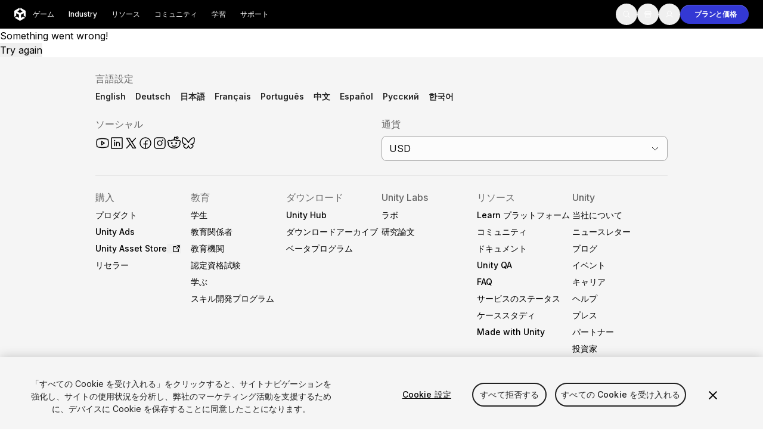

--- FILE ---
content_type: text/html; charset=utf-8
request_url: https://unity.com/ja/demos/windup
body_size: 70767
content:
<!DOCTYPE html><html lang="ja" class="__variable_8b3a0b md:scroll-smooth" data-sentry-component="RootLayout" data-sentry-source-file="layout.tsx"><head><meta charSet="utf-8"/><meta name="viewport" content="width=device-width, initial-scale=1"/><link rel="preload" href="/_next/static/media/c3992b2357033334-s.p.woff2" as="font" crossorigin="" type="font/woff2"/><link rel="preload" href="/_next/static/media/e4af272ccee01ff0-s.p.woff2" as="font" crossorigin="" type="font/woff2"/><link rel="stylesheet" href="/_next/static/css/c73f72170f0ae1e1.css?dpl=dpl_14AD4VeEjSzttfVN63AMAs7CjbCx" data-precedence="next"/><link rel="stylesheet" href="/_next/static/css/52aa1466dd2cff59.css?dpl=dpl_14AD4VeEjSzttfVN63AMAs7CjbCx" data-precedence="next"/><link rel="stylesheet" href="/_next/static/css/06abb6c3f6655561.css?dpl=dpl_14AD4VeEjSzttfVN63AMAs7CjbCx" data-precedence="next"/><link rel="stylesheet" href="/_next/static/css/5a83b708295f4461.css?dpl=dpl_14AD4VeEjSzttfVN63AMAs7CjbCx" data-precedence="next"/><link rel="stylesheet" href="/_next/static/css/6e528a8e96e09e19.css?dpl=dpl_14AD4VeEjSzttfVN63AMAs7CjbCx" data-precedence="next"/><link rel="preload" as="script" fetchPriority="low" href="/_next/static/chunks/webpack-3aaf315cc356dc4b.js?dpl=dpl_14AD4VeEjSzttfVN63AMAs7CjbCx"/><script src="/_next/static/chunks/5e4b0c69-bef5cc82dcf77f4d.js?dpl=dpl_14AD4VeEjSzttfVN63AMAs7CjbCx" async=""></script><script src="/_next/static/chunks/38813-3b5ceff95c550731.js?dpl=dpl_14AD4VeEjSzttfVN63AMAs7CjbCx" async=""></script><script src="/_next/static/chunks/main-app-3c11cb47a92435c8.js?dpl=dpl_14AD4VeEjSzttfVN63AMAs7CjbCx" async=""></script><script src="/_next/static/chunks/app/global-error-b7c0f591dd3d4956.js?dpl=dpl_14AD4VeEjSzttfVN63AMAs7CjbCx" async=""></script><script src="/_next/static/chunks/56179-87e17c85d4b2d55d.js?dpl=dpl_14AD4VeEjSzttfVN63AMAs7CjbCx" async=""></script><script src="/_next/static/chunks/95066-f88c8b317d081e48.js?dpl=dpl_14AD4VeEjSzttfVN63AMAs7CjbCx" async=""></script><script src="/_next/static/chunks/58889-20895562c8c8451c.js?dpl=dpl_14AD4VeEjSzttfVN63AMAs7CjbCx" async=""></script><script src="/_next/static/chunks/39853-8a6165cbd927f7cc.js?dpl=dpl_14AD4VeEjSzttfVN63AMAs7CjbCx" async=""></script><script src="/_next/static/chunks/31114-1a1129392db0f27a.js?dpl=dpl_14AD4VeEjSzttfVN63AMAs7CjbCx" async=""></script><script src="/_next/static/chunks/67318-84ffc0308c0b039e.js?dpl=dpl_14AD4VeEjSzttfVN63AMAs7CjbCx" async=""></script><script src="/_next/static/chunks/8975-1a4a2433330e7771.js?dpl=dpl_14AD4VeEjSzttfVN63AMAs7CjbCx" async=""></script><script src="/_next/static/chunks/78316-977940e65f1ca6a7.js?dpl=dpl_14AD4VeEjSzttfVN63AMAs7CjbCx" async=""></script><script src="/_next/static/chunks/56579-79cc130cd5f4d6f5.js?dpl=dpl_14AD4VeEjSzttfVN63AMAs7CjbCx" async=""></script><script src="/_next/static/chunks/24753-e5f907349130891c.js?dpl=dpl_14AD4VeEjSzttfVN63AMAs7CjbCx" async=""></script><script src="/_next/static/chunks/56704-b021b57e0faa2501.js?dpl=dpl_14AD4VeEjSzttfVN63AMAs7CjbCx" async=""></script><script src="/_next/static/chunks/6088-4b65c8e8f7316251.js?dpl=dpl_14AD4VeEjSzttfVN63AMAs7CjbCx" async=""></script><script src="/_next/static/chunks/app/%5Blocale%5D/layout-c37b62952177f447.js?dpl=dpl_14AD4VeEjSzttfVN63AMAs7CjbCx" async=""></script><script src="/_next/static/chunks/app/%5Blocale%5D/error-9cf5a06845f192c6.js?dpl=dpl_14AD4VeEjSzttfVN63AMAs7CjbCx" async=""></script><script src="/_next/static/chunks/app/%5Blocale%5D/not-found-ee193632c08e76b5.js?dpl=dpl_14AD4VeEjSzttfVN63AMAs7CjbCx" async=""></script><script src="/_next/static/chunks/76492-09cfc9ab0a797462.js?dpl=dpl_14AD4VeEjSzttfVN63AMAs7CjbCx" async=""></script><script src="/_next/static/chunks/40713-f71b49f41b50951d.js?dpl=dpl_14AD4VeEjSzttfVN63AMAs7CjbCx" async=""></script><script src="/_next/static/chunks/64628-ba7020b892bddf62.js?dpl=dpl_14AD4VeEjSzttfVN63AMAs7CjbCx" async=""></script><script src="/_next/static/chunks/43125-eaab4c1f52442044.js?dpl=dpl_14AD4VeEjSzttfVN63AMAs7CjbCx" async=""></script><script src="/_next/static/chunks/58108-02b33724e4388762.js?dpl=dpl_14AD4VeEjSzttfVN63AMAs7CjbCx" async=""></script><script src="/_next/static/chunks/29371-91265217ceb1d2da.js?dpl=dpl_14AD4VeEjSzttfVN63AMAs7CjbCx" async=""></script><script src="/_next/static/chunks/61775-6a108d713873a857.js?dpl=dpl_14AD4VeEjSzttfVN63AMAs7CjbCx" async=""></script><script src="/_next/static/chunks/67844-dfad3e024b4e574f.js?dpl=dpl_14AD4VeEjSzttfVN63AMAs7CjbCx" async=""></script><script src="/_next/static/chunks/24781-25654f924cc1871d.js?dpl=dpl_14AD4VeEjSzttfVN63AMAs7CjbCx" async=""></script><script src="/_next/static/chunks/69167-297bc52ba29da89d.js?dpl=dpl_14AD4VeEjSzttfVN63AMAs7CjbCx" async=""></script><script src="/_next/static/chunks/84160-fd0de2d4a8d940d5.js?dpl=dpl_14AD4VeEjSzttfVN63AMAs7CjbCx" async=""></script><script src="/_next/static/chunks/10512-b5b71fee384501d0.js?dpl=dpl_14AD4VeEjSzttfVN63AMAs7CjbCx" async=""></script><script src="/_next/static/chunks/43162-7f2d044f84ce059a.js?dpl=dpl_14AD4VeEjSzttfVN63AMAs7CjbCx" async=""></script><script src="/_next/static/chunks/90904-2828d6d2265552f1.js?dpl=dpl_14AD4VeEjSzttfVN63AMAs7CjbCx" async=""></script><script src="/_next/static/chunks/57737-031527e8aa5a4bb1.js?dpl=dpl_14AD4VeEjSzttfVN63AMAs7CjbCx" async=""></script><script src="/_next/static/chunks/93214-d57c34a7a71bcd45.js?dpl=dpl_14AD4VeEjSzttfVN63AMAs7CjbCx" async=""></script><script src="/_next/static/chunks/64545-789291f54f1e6997.js?dpl=dpl_14AD4VeEjSzttfVN63AMAs7CjbCx" async=""></script><script src="/_next/static/chunks/35803-a527c4262ceca34b.js?dpl=dpl_14AD4VeEjSzttfVN63AMAs7CjbCx" async=""></script><script src="/_next/static/chunks/73087-bbbd33ee6e0e5d76.js?dpl=dpl_14AD4VeEjSzttfVN63AMAs7CjbCx" async=""></script><script src="/_next/static/chunks/31366-122206007779c4cb.js?dpl=dpl_14AD4VeEjSzttfVN63AMAs7CjbCx" async=""></script><script src="/_next/static/chunks/48910-bdda606783cbd65a.js?dpl=dpl_14AD4VeEjSzttfVN63AMAs7CjbCx" async=""></script><script src="/_next/static/chunks/79617-a0564b5bf5789032.js?dpl=dpl_14AD4VeEjSzttfVN63AMAs7CjbCx" async=""></script><script src="/_next/static/chunks/92054-3cba841bb9614a68.js?dpl=dpl_14AD4VeEjSzttfVN63AMAs7CjbCx" async=""></script><script src="/_next/static/chunks/app/%5Blocale%5D/demos/%5B%5B...slug%5D%5D/page-71c41df2ee2f01fb.js?dpl=dpl_14AD4VeEjSzttfVN63AMAs7CjbCx" async=""></script><link rel="preload" href="https://cdn.cookielaw.org/scripttemplates/otSDKStub.js" as="script"/><link rel="preload" href="/_next/static/chunks/16024.49cfe4b7a9cf87ec.js?dpl=dpl_14AD4VeEjSzttfVN63AMAs7CjbCx" as="script" fetchPriority="low"/><link rel="preload" href="/_next/static/chunks/54638.9028c9e731f09eb6.js?dpl=dpl_14AD4VeEjSzttfVN63AMAs7CjbCx" as="script" fetchPriority="low"/><link rel="preload" href="/_next/static/chunks/17550.1b72da65101c579f.js?dpl=dpl_14AD4VeEjSzttfVN63AMAs7CjbCx" as="script" fetchPriority="low"/><link rel="preload" href="/_next/static/chunks/9050.db144d0a5f2f0efe.js?dpl=dpl_14AD4VeEjSzttfVN63AMAs7CjbCx" as="script" fetchPriority="low"/><link rel="preload" href="/_next/static/chunks/34751.2bbacf1118403479.js?dpl=dpl_14AD4VeEjSzttfVN63AMAs7CjbCx" as="script" fetchPriority="low"/><link rel="preload" href="/_next/static/chunks/75642.b77f5ab7da2400a2.js?dpl=dpl_14AD4VeEjSzttfVN63AMAs7CjbCx" as="script" fetchPriority="low"/><link rel="preload" href="/_next/static/chunks/13976.9cf6f6d213df1324.js?dpl=dpl_14AD4VeEjSzttfVN63AMAs7CjbCx" as="script" fetchPriority="low"/><link rel="preload" href="/_next/static/chunks/15006.2df3bb82cbda1cb3.js?dpl=dpl_14AD4VeEjSzttfVN63AMAs7CjbCx" as="script" fetchPriority="low"/><link rel="preload" href="/_next/static/chunks/44184.820c219b7db597bf.js?dpl=dpl_14AD4VeEjSzttfVN63AMAs7CjbCx" as="script" fetchPriority="low"/><link rel="preload" href="/_next/static/chunks/40442.491b622d9c4c2dba.js?dpl=dpl_14AD4VeEjSzttfVN63AMAs7CjbCx" as="script" fetchPriority="low"/><link rel="preload" href="/_next/static/chunks/57059.a625ea6abe3010f7.js?dpl=dpl_14AD4VeEjSzttfVN63AMAs7CjbCx" as="script" fetchPriority="low"/><link rel="preload" href="/_next/static/chunks/70836.9f8f598794eb68f1.js?dpl=dpl_14AD4VeEjSzttfVN63AMAs7CjbCx" as="script" fetchPriority="low"/><link rel="preload" href="/_next/static/chunks/56963.9586617d4d6dc14c.js?dpl=dpl_14AD4VeEjSzttfVN63AMAs7CjbCx" as="script" fetchPriority="low"/><link rel="preload" href="/_next/static/chunks/21234.ca8074e35b2e0ff5.js?dpl=dpl_14AD4VeEjSzttfVN63AMAs7CjbCx" as="script" fetchPriority="low"/><link rel="preload" href="/_next/static/chunks/88653.8dce3261ea309e4c.js?dpl=dpl_14AD4VeEjSzttfVN63AMAs7CjbCx" as="script" fetchPriority="low"/><link rel="preload" href="/_next/static/chunks/38276.86f4a91396949be1.js?dpl=dpl_14AD4VeEjSzttfVN63AMAs7CjbCx" as="script" fetchPriority="low"/><link rel="preload" href="/_next/static/chunks/19621.ec60707fd2e2df3e.js?dpl=dpl_14AD4VeEjSzttfVN63AMAs7CjbCx" as="script" fetchPriority="low"/><link rel="preload" href="/_next/static/chunks/20055.1bb8576aeb90a126.js?dpl=dpl_14AD4VeEjSzttfVN63AMAs7CjbCx" as="script" fetchPriority="low"/><link rel="preload" href="/_next/static/chunks/19121.ea4e5999f73a999e.js?dpl=dpl_14AD4VeEjSzttfVN63AMAs7CjbCx" as="script" fetchPriority="low"/><link rel="preload" href="/_next/static/chunks/20010.dfad1db1241a1b07.js?dpl=dpl_14AD4VeEjSzttfVN63AMAs7CjbCx" as="script" fetchPriority="low"/><link rel="preload" href="/_next/static/chunks/83487.222a35567e68a70a.js?dpl=dpl_14AD4VeEjSzttfVN63AMAs7CjbCx" as="script" fetchPriority="low"/><link rel="preload" href="/_next/static/chunks/86745.d47935f88d4b4750.js?dpl=dpl_14AD4VeEjSzttfVN63AMAs7CjbCx" as="script" fetchPriority="low"/><link rel="preload" href="/_next/static/chunks/98665.c4b6fefb4287f1a2.js?dpl=dpl_14AD4VeEjSzttfVN63AMAs7CjbCx" as="script" fetchPriority="low"/><link rel="preload" href="/_next/static/chunks/196.ef8cee1f274dfafd.js?dpl=dpl_14AD4VeEjSzttfVN63AMAs7CjbCx" as="script" fetchPriority="low"/><link rel="preload" href="/_next/static/chunks/69896.9f22e5c629c68bd5.js?dpl=dpl_14AD4VeEjSzttfVN63AMAs7CjbCx" as="script" fetchPriority="low"/><link rel="preload" href="/_next/static/chunks/89415.a5d9220973b446f5.js?dpl=dpl_14AD4VeEjSzttfVN63AMAs7CjbCx" as="script" fetchPriority="low"/><link rel="preload" href="/_next/static/chunks/39884.9f925a9ad022db1a.js?dpl=dpl_14AD4VeEjSzttfVN63AMAs7CjbCx" as="script" fetchPriority="low"/><link rel="preload" href="/_next/static/chunks/24133.86895d88f6b9f18a.js?dpl=dpl_14AD4VeEjSzttfVN63AMAs7CjbCx" as="script" fetchPriority="low"/><link rel="preload" href="/_next/static/chunks/28820.626855372d036780.js?dpl=dpl_14AD4VeEjSzttfVN63AMAs7CjbCx" as="script" fetchPriority="low"/><link rel="preload" href="/_next/static/chunks/75989.6a811c5482530b7c.js?dpl=dpl_14AD4VeEjSzttfVN63AMAs7CjbCx" as="script" fetchPriority="low"/><link rel="preload" href="/_next/static/chunks/86343.ba37697e1988a96d.js?dpl=dpl_14AD4VeEjSzttfVN63AMAs7CjbCx" as="script" fetchPriority="low"/><link rel="preload" href="/_next/static/chunks/84623.f3fc32cb8fa24574.js?dpl=dpl_14AD4VeEjSzttfVN63AMAs7CjbCx" as="script" fetchPriority="low"/><link rel="preload" href="/_next/static/chunks/86740.e65ccee05a3a7101.js?dpl=dpl_14AD4VeEjSzttfVN63AMAs7CjbCx" as="script" fetchPriority="low"/><link rel="preload" href="/_next/static/chunks/67521.b69a0072ad5b69a8.js?dpl=dpl_14AD4VeEjSzttfVN63AMAs7CjbCx" as="script" fetchPriority="low"/><link rel="preload" href="/_next/static/chunks/88557.c6122b27f04067d6.js?dpl=dpl_14AD4VeEjSzttfVN63AMAs7CjbCx" as="script" fetchPriority="low"/><link rel="preload" href="/_next/static/chunks/84366.0e3254df37ea5929.js?dpl=dpl_14AD4VeEjSzttfVN63AMAs7CjbCx" as="script" fetchPriority="low"/><link rel="preload" href="/_next/static/chunks/26066.118c6533d773202c.js?dpl=dpl_14AD4VeEjSzttfVN63AMAs7CjbCx" as="script" fetchPriority="low"/><link rel="preload" href="/_next/static/chunks/47332.f7ea49ab9675e1e6.js?dpl=dpl_14AD4VeEjSzttfVN63AMAs7CjbCx" as="script" fetchPriority="low"/><link rel="preload" href="/_next/static/chunks/65050.5d45938d99a96b84.js?dpl=dpl_14AD4VeEjSzttfVN63AMAs7CjbCx" as="script" fetchPriority="low"/><link rel="preload" href="/_next/static/chunks/64853.c500850db7c296ee.js?dpl=dpl_14AD4VeEjSzttfVN63AMAs7CjbCx" as="script" fetchPriority="low"/><link rel="preload" href="/_next/static/chunks/54366.dbe14ed286cb9f56.js?dpl=dpl_14AD4VeEjSzttfVN63AMAs7CjbCx" as="script" fetchPriority="low"/><link rel="preload" href="/_next/static/chunks/98723.7af66755130b9f1a.js?dpl=dpl_14AD4VeEjSzttfVN63AMAs7CjbCx" as="script" fetchPriority="low"/><link rel="preload" href="/_next/static/chunks/11046.2ce922fd34ebef91.js?dpl=dpl_14AD4VeEjSzttfVN63AMAs7CjbCx" as="script" fetchPriority="low"/><link rel="preload" href="/_next/static/chunks/91787.bc263059c6afe175.js?dpl=dpl_14AD4VeEjSzttfVN63AMAs7CjbCx" as="script" fetchPriority="low"/><link rel="preload" href="https://www.youtube.com/iframe_api" as="script"/><meta name="next-size-adjust" content=""/><title>WiNDUP - あなたの 1 票を | Unity</title><meta name="description" content="2020 年の受賞候補として皆さんに票を投じてもらえるよう共有された短編アニメーション映像作品『WiNDUP』をご紹介します。"/><meta name="robots" content="index, follow"/><link rel="canonical" href="https://unity.com/ja/demos/windup"/><link rel="alternate" hrefLang="x-default" href="https://unity.com/demos/windup"/><link rel="alternate" hrefLang="en" href="https://unity.com/demos/windup"/><link rel="alternate" hrefLang="fr" href="https://unity.com/fr/demos/windup"/><link rel="alternate" hrefLang="es" href="https://unity.com/es/demos/windup"/><link rel="alternate" hrefLang="de" href="https://unity.com/de/demos/windup"/><link rel="alternate" hrefLang="pt" href="https://unity.com/pt/demos/windup"/><link rel="alternate" hrefLang="ru" href="https://unity.com/ru/demos/windup"/><link rel="alternate" hrefLang="zh" href="https://unity.com/cn/demos/windup"/><link rel="alternate" hrefLang="ja" href="https://unity.com/ja/demos/windup"/><link rel="alternate" hrefLang="ko" href="https://unity.com/kr/demos/windup"/><meta property="og:title" content="WiNDUP - あなたの 1 票を | Unity"/><meta property="og:description" content="2020 年の受賞候補として皆さんに票を投じてもらえるよう共有された短編アニメーション映像作品『WiNDUP』をご紹介します。"/><meta property="og:url" content="https://unity.com/demos/windup"/><meta property="og:site_name" content="Unity"/><meta property="og:image" content="https://cdn.sanity.io/images/fuvbjjlp/production/8cf38b9a9d3b37d904293982f8f202e1725b57c8-768x381.jpg"/><meta property="og:image:alt" content="『WiNDUP』 - ティザー画像"/><meta property="og:type" content="website"/><meta name="twitter:card" content="summary_large_image"/><meta name="twitter:title" content="WiNDUP - あなたの 1 票を | Unity"/><meta name="twitter:description" content="2020 年の受賞候補として皆さんに票を投じてもらえるよう共有された短編アニメーション映像作品『WiNDUP』をご紹介します。"/><meta name="twitter:image" content="https://cdn.sanity.io/images/fuvbjjlp/production/8cf38b9a9d3b37d904293982f8f202e1725b57c8-768x381.jpg"/><meta name="twitter:image:alt" content="『WiNDUP』 - ティザー画像"/><link rel="icon" href="/favicon.ico" type="image/x-icon" sizes="48x48"/><meta name="sentry-trace" content="1124ed664ace796588e13ba65e20cb38-898aa03a2caf41ca-0"/><meta name="baggage" content="sentry-environment=production,sentry-release=4820daad6cc98946ecb332b1552ea91590f6f7b9,sentry-public_key=ce7d682306884c779d3c5d683a430b07,sentry-trace_id=1124ed664ace796588e13ba65e20cb38,sentry-org_id=488710,sentry-sampled=false,sentry-sample_rand=0.9934855888505589,sentry-sample_rate=0.005"/><script src="/_next/static/chunks/polyfills-42372ed130431b0a.js?dpl=dpl_14AD4VeEjSzttfVN63AMAs7CjbCx" noModule=""></script></head><body><div hidden=""><!--$--><!--/$--></div><div class="flex min-h-screen flex-col" data-sentry-component="Layout" data-sentry-source-file="Layout.tsx"><header class="dark sticky left-0 right-0 top-0 z-50 flex h-[4rem] items-center bg-black lg:h-[3rem]"><div class="mango-container flex items-center justify-between px-6 py-1.5"><div class="flex items-center gap-9"><a class="-m-2 inline-block p-2 transition-opacity hover:opacity-80" data-link-location="HeaderLogo" data-sentry-element="Link" data-sentry-component="HeaderLogo" data-sentry-source-file="HeaderLogo.tsx" href="/ja"><svg xmlns="http://www.w3.org/2000/svg" width="19" height="22" viewBox="0 0 19 22" fill="none" data-sentry-element="svg" data-sentry-source-file="HeaderLogo.tsx"><path d="M10.3305 3.93605L13.7281 5.94619C13.8503 6.01676 13.8547 6.21254 13.7281 6.28311L9.69098 8.67343C9.56884 8.74627 9.4245 8.74172 9.31124 8.67343L5.27408 6.28311C5.14972 6.21482 5.1475 6.01449 5.27408 5.94619L8.66947 3.93605V0L0 5.13121V15.3936L3.32433 13.4267V9.40646C3.32211 9.26304 3.48644 9.1606 3.60858 9.238L7.64575 11.6283C7.76788 11.7012 7.83672 11.8309 7.83672 11.9652V16.7436C7.83894 16.887 7.67461 16.9894 7.55248 16.912L4.15486 14.9019L0.830529 16.8688L9.5 22L18.1695 16.8688L14.8451 14.9019L11.4475 16.912C11.3276 16.9872 11.1588 16.8893 11.1633 16.7436V11.9652C11.1633 11.8218 11.241 11.6943 11.3543 11.6283L15.3914 9.238C15.5113 9.16287 15.6801 9.25849 15.6757 9.40646V13.4267L19 15.3936V5.13121L10.3305 0V3.93605Z" fill="white" data-sentry-element="path" data-sentry-source-file="HeaderLogo.tsx"></path></svg></a><div class="hidden lg:block" role="menubar" tabindex="-1"><nav><ul class="flex"><li><a class="mango-text-heading-5xs block rounded-xl px-3 py-2 text-mango-white hover:bg-mango-gray-950 " aria-haspopup="true" aria-expanded="false" data-link-location="HeaderNavigationItem" href="/ja/games">ゲーム</a></li><li><a class="mango-text-heading-5xs block rounded-xl px-3 py-2 text-mango-white hover:bg-mango-gray-950 " aria-haspopup="true" aria-expanded="false" data-link-location="HeaderNavigationItem" href="/ja/industry">Industry</a></li><li><a class="mango-text-heading-5xs block rounded-xl px-3 py-2 text-mango-white hover:bg-mango-gray-950 " aria-haspopup="true" aria-expanded="false" data-link-location="HeaderNavigationItem" href="/ja/resources">リソース</a></li><li><a class="mango-text-heading-5xs block rounded-xl px-3 py-2 text-mango-white hover:bg-mango-gray-950 " aria-haspopup="true" aria-expanded="false" data-link-location="HeaderNavigationItem" href="/ja/community">コミュニティ</a></li><li><a class="mango-text-heading-5xs block rounded-xl px-3 py-2 text-mango-white hover:bg-mango-gray-950 " target="_blank" aria-haspopup="true" aria-expanded="false" data-link-location="HeaderNavigationItem" href="https://learn.unity.com/tutorial/start-learning-unity">学習</a></li><li><a class="mango-text-heading-5xs block rounded-xl px-3 py-2 text-mango-white hover:bg-mango-gray-950 " aria-haspopup="true" aria-expanded="false" data-link-location="HeaderNavigationItem" href="/ja/support-services">サポート</a></li></ul></nav><div class="absolute left-0 right-0 top-full z-40 w-full overflow-hidden rounded-b-[1rem] px-[4.625rem] shadow-2xl backdrop-blur-[24px]" role="menu" aria-hidden="true" style="background:linear-gradient(0deg, rgba(38, 38, 38, 0.80) -53.45%, rgba(0, 0, 0, 0.80) 91.71%);pointer-events:none;opacity:0;height:0px;min-height:0;padding-top:0px;padding-bottom:0px"><div class="relative w-full"><div class="grid w-full grid-cols-12 gap-6" aria-hidden="true" style="position:absolute;pointer-events:none;opacity:0;transform:translateY(-10px)"><div class="md:col-span-4 xl:col-span-3"><div class="flex flex-col" data-sentry-component="HeaderDropdownMenuSection" data-sentry-source-file="HeaderDropdownMenuSection.tsx"><div class="mango-text-input text-gray-400 mb-6">開発</div><div class="flex flex-col w-full gap-5"><a class="group relative block overflow-hidden rounded-lg p-2" data-link-location="HeaderNavigationLink" data-sentry-element="Link" data-sentry-component="HeaderNavigationLink" data-sentry-source-file="HeaderNavigationLink.tsx" href="/ja/products/unity-engine"><div class="absolute inset-0 rounded-lg bg-gray-700 opacity-0 transition-opacity duration-200 group-hover:opacity-100 group-focus:opacity-100"></div><span class="relative z-10 flex items-center gap-4"><span class="flex h-[2.625rem] w-[2.5625rem] flex-shrink-0 items-center justify-center rounded-lg bg-gray-800"><img alt="" loading="lazy" width="22" height="22" decoding="async" data-nimg="1" style="color:transparent;background-size:cover;background-position:50% 50%;background-repeat:no-repeat;background-image:url(&quot;data:image/svg+xml;charset=utf-8,%3Csvg xmlns=&#x27;http://www.w3.org/2000/svg&#x27; viewBox=&#x27;0 0 22 22&#x27;%3E%3Cfilter id=&#x27;b&#x27; color-interpolation-filters=&#x27;sRGB&#x27;%3E%3CfeGaussianBlur stdDeviation=&#x27;20&#x27;/%3E%3CfeColorMatrix values=&#x27;1 0 0 0 0 0 1 0 0 0 0 0 1 0 0 0 0 0 100 -1&#x27; result=&#x27;s&#x27;/%3E%3CfeFlood x=&#x27;0&#x27; y=&#x27;0&#x27; width=&#x27;100%25&#x27; height=&#x27;100%25&#x27;/%3E%3CfeComposite operator=&#x27;out&#x27; in=&#x27;s&#x27;/%3E%3CfeComposite in2=&#x27;SourceGraphic&#x27;/%3E%3CfeGaussianBlur stdDeviation=&#x27;20&#x27;/%3E%3C/filter%3E%3Cimage width=&#x27;100%25&#x27; height=&#x27;100%25&#x27; x=&#x27;0&#x27; y=&#x27;0&#x27; preserveAspectRatio=&#x27;none&#x27; style=&#x27;filter: url(%23b);&#x27; href=&#x27;[data-uri]&#x27;/%3E%3C/svg%3E&quot;)" srcSet="/_next/image?url=https%3A%2F%2Fcdn.sanity.io%2Fimages%2Ffuvbjjlp%2Fproduction%2F48efab0e9c64ec1143feab4e048bfff10acbb8a9-72x72.png%3Fw%3D30%26h%3D30%26fit%3Dcrop%26dpr%3D2&amp;w=32&amp;q=75 1x, /_next/image?url=https%3A%2F%2Fcdn.sanity.io%2Fimages%2Ffuvbjjlp%2Fproduction%2F48efab0e9c64ec1143feab4e048bfff10acbb8a9-72x72.png%3Fw%3D30%26h%3D30%26fit%3Dcrop%26dpr%3D2&amp;w=48&amp;q=75 2x" src="/_next/image?url=https%3A%2F%2Fcdn.sanity.io%2Fimages%2Ffuvbjjlp%2Fproduction%2F48efab0e9c64ec1143feab4e048bfff10acbb8a9-72x72.png%3Fw%3D30%26h%3D30%26fit%3Dcrop%26dpr%3D2&amp;w=48&amp;q=75"/></span><div class="flex-1"><div class="text-white flex items-baseline gap-2 mango-text-heading-5xs"><div>Unityエンジン</div><div class="self-center"></div></div><div class="mango-text-body-sm text-gray-400">任意のプラットフォーム向けに2Dおよび3Dゲームを構築</div></div></span></a></div><div class="flex flex-wrap mt-8 gap-2"><a role="button" aria-label="ダウンロード" target="_self" type="button" class="relative flex items-center justify-center gap-2 rounded-full text-xs font-semibold font-sans tracking-[-0.01rem] whitespace-nowrap group w-fit transition-[box-shadow,background-color,color,border-color] duration-300 pointer-events-auto 
    focus-visible:before:content-[&#x27;&#x27;]
    focus-visible:before:absolute
    focus-visible:before:inset-[-0.25rem]
    focus-visible:before:rounded-full
    focus-visible:before:bg-transparent
    focus-visible:before:border
    focus-visible:before:border-2
    focus-visible:before:border-mango-blue-focus
    focus-visible:before:pointer-events-none
    focus-visible:before:z-10
    focus-visible:outline-none
   disabled:cursor-not-allowed disabled:opacity-40 h-[2rem] px-[1.25rem] pl-[1rem] bg-mango-gray-50 dark:bg-mango-gray-800 text-mango-black dark:text-mango-white btn-secondary-shadow-default hover:bg-mango-gray-100 hover:dark:bg-mango-gray-900 hover:shadow-transparent group-hover/button:bg-mango-gray-100 group-hover/button:dark:bg-mango-gray-900 group-hover/button:shadow-transparent" data-link-location="HeaderDropdownMenuSectionAction" href="/ja/download"><span class="flex items-center justify-center gap-2 flex-row-reverse transition-all duration-300">ダウンロード<span class="h-3 w-3 overflow-hidden" data-sentry-component="IconOnHover" data-sentry-source-file="Button.tsx"><span class="flex w-[24px] -translate-x-3 items-center justify-center transition-all duration-300 group-hover/button:translate-x-0 group-hover:translate-x-0"><!--$?--><template id="B:0"></template><!--/$--><!--$?--><template id="B:1"></template><!--/$--></span></span></span></a><a role="button" aria-label="プランと価格" target="_self" type="button" class="relative flex items-center justify-center gap-2 rounded-full text-xs font-semibold font-sans tracking-[-0.01rem] whitespace-nowrap group w-fit transition-[box-shadow,background-color,color,border-color] duration-300 pointer-events-auto 
    focus-visible:before:content-[&#x27;&#x27;]
    focus-visible:before:absolute
    focus-visible:before:inset-[-0.25rem]
    focus-visible:before:rounded-full
    focus-visible:before:bg-transparent
    focus-visible:before:border
    focus-visible:before:border-2
    focus-visible:before:border-mango-blue-focus
    focus-visible:before:pointer-events-none
    focus-visible:before:z-10
    focus-visible:outline-none
   disabled:cursor-not-allowed disabled:opacity-40 h-[2rem] px-[1rem] bg-transparent text-mango-black border border-mango-gray-300 dark:border-mango-gray-700 hover:border-mango-gray-400 dark:hover:border-mango-gray-600 hover:shadow-transparent group-hover/button:border-mango-gray-400 group-hover/button:dark:border-mango-gray-600 group-hover/button:shadow-transparent" data-link-location="HeaderDropdownMenuSectionAction" href="/ja/products"><span class="flex items-center justify-center gap-2 translate-x-2 group-hover/button:translate-x-0 group-hover:translate-x-0 transition-all duration-300">プランと価格<!--$?--><template id="B:2"></template><!--/$--></span></a></div></div></div><div class="md:col-span-4 xl:col-span-3"><div class="flex flex-col" data-sentry-component="HeaderDropdownMenuSection" data-sentry-source-file="HeaderDropdownMenuSection.tsx"><div class="mango-text-input text-gray-400 mb-6">収益化</div><div class="flex flex-col w-full gap-5"><a class="group relative block overflow-hidden rounded-lg p-2" data-link-location="HeaderNavigationLink" data-sentry-element="Link" data-sentry-component="HeaderNavigationLink" data-sentry-source-file="HeaderNavigationLink.tsx" href="/ja/products/iap"><div class="absolute inset-0 rounded-lg bg-gray-700 opacity-0 transition-opacity duration-200 group-hover:opacity-100 group-focus:opacity-100"></div><span class="relative z-10 flex items-center gap-4"><span class="flex h-[2.625rem] w-[2.5625rem] flex-shrink-0 items-center justify-center rounded-lg bg-gray-800"><!--$--><div style="height:1.5rem;width:1.5rem;color:inherit"><svg xmlns="http://www.w3.org/2000/svg" width="1.5rem" height="1.5rem" fill="currentColor" viewBox="0 0 256 256" class="text-inherit text-white" data-sentry-element="IconComponent" data-sentry-source-file="Icon.tsx"><path d="M216,40H40A16,16,0,0,0,24,56V200a16,16,0,0,0,16,16H216a16,16,0,0,0,16-16V56A16,16,0,0,0,216,40Zm0,160H40V56H216V200ZM176,88a48,48,0,0,1-96,0,8,8,0,0,1,16,0,32,32,0,0,0,64,0,8,8,0,0,1,16,0Z"></path></svg></div><!--/$--></span><div class="flex-1"><div class="text-white flex items-baseline gap-2 mango-text-heading-5xs"><div>アプリ内課金（IAP）</div><div class="self-center"></div></div><div class="mango-text-body-sm text-gray-400">ストア全体でIAPを発見し、管理する</div></div></span></a><a class="group relative block overflow-hidden rounded-lg p-2" data-link-location="HeaderNavigationLink" data-sentry-element="Link" data-sentry-component="HeaderNavigationLink" data-sentry-source-file="HeaderNavigationLink.tsx" href="/ja/products/levelplay"><div class="absolute inset-0 rounded-lg bg-gray-700 opacity-0 transition-opacity duration-200 group-hover:opacity-100 group-focus:opacity-100"></div><span class="relative z-10 flex items-center gap-4"><span class="flex h-[2.625rem] w-[2.5625rem] flex-shrink-0 items-center justify-center rounded-lg bg-gray-800"><img alt="" loading="lazy" width="22" height="22" decoding="async" data-nimg="1" style="color:transparent;background-size:cover;background-position:50% 50%;background-repeat:no-repeat;background-image:url(&quot;data:image/svg+xml;charset=utf-8,%3Csvg xmlns=&#x27;http://www.w3.org/2000/svg&#x27; viewBox=&#x27;0 0 22 22&#x27;%3E%3Cfilter id=&#x27;b&#x27; color-interpolation-filters=&#x27;sRGB&#x27;%3E%3CfeGaussianBlur stdDeviation=&#x27;20&#x27;/%3E%3CfeColorMatrix values=&#x27;1 0 0 0 0 0 1 0 0 0 0 0 1 0 0 0 0 0 100 -1&#x27; result=&#x27;s&#x27;/%3E%3CfeFlood x=&#x27;0&#x27; y=&#x27;0&#x27; width=&#x27;100%25&#x27; height=&#x27;100%25&#x27;/%3E%3CfeComposite operator=&#x27;out&#x27; in=&#x27;s&#x27;/%3E%3CfeComposite in2=&#x27;SourceGraphic&#x27;/%3E%3CfeGaussianBlur stdDeviation=&#x27;20&#x27;/%3E%3C/filter%3E%3Cimage width=&#x27;100%25&#x27; height=&#x27;100%25&#x27; x=&#x27;0&#x27; y=&#x27;0&#x27; preserveAspectRatio=&#x27;none&#x27; style=&#x27;filter: url(%23b);&#x27; href=&#x27;[data-uri]&#x27;/%3E%3C/svg%3E&quot;)" srcSet="/_next/image?url=https%3A%2F%2Fcdn.sanity.io%2Fimages%2Ffuvbjjlp%2Fproduction%2Fd2af6dc738dc2e149606a0d07936973035e0778d-112x112.png%3Fw%3D30%26h%3D30%26fit%3Dcrop%26dpr%3D2&amp;w=32&amp;q=75 1x, /_next/image?url=https%3A%2F%2Fcdn.sanity.io%2Fimages%2Ffuvbjjlp%2Fproduction%2Fd2af6dc738dc2e149606a0d07936973035e0778d-112x112.png%3Fw%3D30%26h%3D30%26fit%3Dcrop%26dpr%3D2&amp;w=48&amp;q=75 2x" src="/_next/image?url=https%3A%2F%2Fcdn.sanity.io%2Fimages%2Ffuvbjjlp%2Fproduction%2Fd2af6dc738dc2e149606a0d07936973035e0778d-112x112.png%3Fw%3D30%26h%3D30%26fit%3Dcrop%26dpr%3D2&amp;w=48&amp;q=75"/></span><div class="flex-1"><div class="text-white flex items-baseline gap-2 mango-text-heading-5xs"><div>Mediation</div><div class="self-center"></div></div><div class="mango-text-body-sm text-gray-400">収益を最大化し、マネタイズを最適化する</div></div></span></a><a class="group relative block overflow-hidden rounded-lg p-2" data-link-location="HeaderNavigationLink" data-sentry-element="Link" data-sentry-component="HeaderNavigationLink" data-sentry-source-file="HeaderNavigationLink.tsx" href="/ja/products/ad-quality"><div class="absolute inset-0 rounded-lg bg-gray-700 opacity-0 transition-opacity duration-200 group-hover:opacity-100 group-focus:opacity-100"></div><span class="relative z-10 flex items-center gap-4"><span class="flex h-[2.625rem] w-[2.5625rem] flex-shrink-0 items-center justify-center rounded-lg bg-gray-800"><!--$?--><template id="B:3"></template><!--/$--></span><div class="flex-1"><div class="text-white flex items-baseline gap-2 mango-text-heading-5xs"><div>Ad Quality</div><div class="self-center"></div></div><div class="mango-text-body-sm text-gray-400">アプリのユーザーエクスペリエンスを保護する</div></div></span></a><a class="group relative block overflow-hidden rounded-lg p-2" data-link-location="HeaderNavigationLink" data-sentry-element="Link" data-sentry-component="HeaderNavigationLink" data-sentry-source-file="HeaderNavigationLink.tsx" href="/ja/products/tapjoy"><div class="absolute inset-0 rounded-lg bg-gray-700 opacity-0 transition-opacity duration-200 group-hover:opacity-100 group-focus:opacity-100"></div><span class="relative z-10 flex items-center gap-4"><span class="flex h-[2.625rem] w-[2.5625rem] flex-shrink-0 items-center justify-center rounded-lg bg-gray-800"><!--$?--><template id="B:4"></template><!--/$--></span><div class="flex-1"><div class="text-white flex items-baseline gap-2 mango-text-heading-5xs"><div>Tapjoy</div><div class="self-center"></div></div><div class="mango-text-body-sm text-gray-400">長期的なユーザーの忠誠心を構築する</div></div></span></a></div><div class="flex flex-wrap mt-8 gap-2"><a role="button" aria-label="すべてのマネタイズ製品" target="_self" type="button" class="relative flex items-center justify-center gap-2 rounded-full text-xs font-semibold font-sans tracking-[-0.01rem] whitespace-nowrap group w-fit transition-[box-shadow,background-color,color,border-color] duration-300 pointer-events-auto 
    focus-visible:before:content-[&#x27;&#x27;]
    focus-visible:before:absolute
    focus-visible:before:inset-[-0.25rem]
    focus-visible:before:rounded-full
    focus-visible:before:bg-transparent
    focus-visible:before:border
    focus-visible:before:border-2
    focus-visible:before:border-mango-blue-focus
    focus-visible:before:pointer-events-none
    focus-visible:before:z-10
    focus-visible:outline-none
   disabled:cursor-not-allowed disabled:opacity-40 h-[2rem] px-[1rem] bg-mango-gray-50 dark:bg-mango-gray-800 text-mango-black dark:text-mango-white btn-secondary-shadow-default hover:bg-mango-gray-100 hover:dark:bg-mango-gray-900 hover:shadow-transparent group-hover/button:bg-mango-gray-100 group-hover/button:dark:bg-mango-gray-900 group-hover/button:shadow-transparent" data-link-location="HeaderDropdownMenuSectionAction" href="/ja/solutions/app-monetization"><span class="flex items-center justify-center gap-2 translate-x-2 group-hover/button:translate-x-0 group-hover:translate-x-0 transition-all duration-300">すべてのマネタイズ製品<!--$?--><template id="B:5"></template><!--/$--></span></a></div></div></div><div class="md:col-span-4 xl:col-span-3"><div class="flex flex-col" data-sentry-component="HeaderDropdownMenuSection" data-sentry-source-file="HeaderDropdownMenuSection.tsx"><div class="mango-text-input text-gray-400 mb-6">詳しく見る</div><div class="flex flex-col w-full gap-5"><a class="group relative block overflow-hidden rounded-lg p-2" data-link-location="HeaderNavigationLink" data-sentry-element="Link" data-sentry-component="HeaderNavigationLink" data-sentry-source-file="HeaderNavigationLink.tsx" href="/ja/solutions/user-acquisition"><div class="absolute inset-0 rounded-lg bg-gray-700 opacity-0 transition-opacity duration-200 group-hover:opacity-100 group-focus:opacity-100"></div><span class="relative z-10 flex items-center gap-4"><span class="flex h-[2.625rem] w-[2.5625rem] flex-shrink-0 items-center justify-center rounded-lg bg-gray-800"><!--$?--><template id="B:6"></template><!--/$--></span><div class="flex-1"><div class="text-white flex items-baseline gap-2 mango-text-heading-5xs"><div>詳しく見る</div><div class="self-center"></div></div><div class="mango-text-body-sm text-gray-400">発見され、モバイルユーザーを獲得する</div></div></span></a><a class="group relative block overflow-hidden rounded-lg p-2" data-link-location="HeaderNavigationLink" data-sentry-element="Link" data-sentry-component="HeaderNavigationLink" data-sentry-source-file="HeaderNavigationLink.tsx" href="/ja/products/unity-ads/vector"><div class="absolute inset-0 rounded-lg bg-gray-700 opacity-0 transition-opacity duration-200 group-hover:opacity-100 group-focus:opacity-100"></div><span class="relative z-10 flex items-center gap-4"><span class="flex h-[2.625rem] w-[2.5625rem] flex-shrink-0 items-center justify-center rounded-lg bg-gray-800"><!--$?--><template id="B:7"></template><!--/$--></span><div class="flex-1"><div class="text-white flex items-baseline gap-2 mango-text-heading-5xs"><div>UnityベクターAI</div><div class="self-center"></div></div><div class="mango-text-body-sm text-gray-400">プレイヤーを適切なゲームに接続する</div></div></span></a><a class="group relative block overflow-hidden rounded-lg p-2" data-link-location="HeaderNavigationLink" data-sentry-element="Link" data-sentry-component="HeaderNavigationLink" data-sentry-source-file="HeaderNavigationLink.tsx" href="/ja/products/aura"><div class="absolute inset-0 rounded-lg bg-gray-700 opacity-0 transition-opacity duration-200 group-hover:opacity-100 group-focus:opacity-100"></div><span class="relative z-10 flex items-center gap-4"><span class="flex h-[2.625rem] w-[2.5625rem] flex-shrink-0 items-center justify-center rounded-lg bg-gray-800"><!--$?--><template id="B:8"></template><!--/$--></span><div class="flex-1"><div class="text-white flex items-baseline gap-2 mango-text-heading-5xs"><div>Auraのオンデバイス広告 </div><div class="self-center"></div></div><div class="mango-text-body-sm text-gray-400">ピークエンゲージメント時にデバイス上のユーザーにリーチする</div></div></span></a></div><div class="flex flex-wrap mt-8 gap-2"><a role="button" aria-label="すべての成長製品" target="_self" type="button" class="relative flex items-center justify-center gap-2 rounded-full text-xs font-semibold font-sans tracking-[-0.01rem] whitespace-nowrap group w-fit transition-[box-shadow,background-color,color,border-color] duration-300 pointer-events-auto 
    focus-visible:before:content-[&#x27;&#x27;]
    focus-visible:before:absolute
    focus-visible:before:inset-[-0.25rem]
    focus-visible:before:rounded-full
    focus-visible:before:bg-transparent
    focus-visible:before:border
    focus-visible:before:border-2
    focus-visible:before:border-mango-blue-focus
    focus-visible:before:pointer-events-none
    focus-visible:before:z-10
    focus-visible:outline-none
   disabled:cursor-not-allowed disabled:opacity-40 h-[2rem] px-[1rem] bg-mango-gray-50 dark:bg-mango-gray-800 text-mango-black dark:text-mango-white btn-secondary-shadow-default hover:bg-mango-gray-100 hover:dark:bg-mango-gray-900 hover:shadow-transparent group-hover/button:bg-mango-gray-100 group-hover/button:dark:bg-mango-gray-900 group-hover/button:shadow-transparent" data-link-location="HeaderDropdownMenuSectionAction" href="/ja/grow"><span class="flex items-center justify-center gap-2 translate-x-2 group-hover/button:translate-x-0 group-hover:translate-x-0 transition-all duration-300">すべての成長製品<!--$?--><template id="B:9"></template><!--/$--></span></a></div></div></div></div><div class="grid w-full grid-cols-12 gap-6" aria-hidden="true" style="position:absolute;pointer-events:none;opacity:0;transform:translateY(-10px)"><div class="md:col-span-4 xl:col-span-3"><div class="flex flex-col" data-sentry-component="HeaderDropdownMenuSection" data-sentry-source-file="HeaderDropdownMenuSection.tsx"><div class="mango-text-input text-gray-400 mb-6">活用事例</div><div class="flex flex-col w-full gap-5"><a class="group relative block overflow-hidden rounded-lg p-2" data-link-location="HeaderNavigationLink" data-sentry-element="Link" data-sentry-component="HeaderNavigationLink" data-sentry-source-file="HeaderNavigationLink.tsx" href="/ja/solutions/immersive-3d-collaboration"><div class="absolute inset-0 rounded-lg bg-gray-700 opacity-0 transition-opacity duration-200 group-hover:opacity-100 group-focus:opacity-100"></div><span class="relative z-10 flex items-center gap-4"><span class="flex h-[2.625rem] w-[2.5625rem] flex-shrink-0 items-center justify-center rounded-lg bg-gray-800"><!--$?--><template id="B:a"></template><!--/$--></span><div class="flex-1"><div class="text-white flex items-baseline gap-2 mango-text-heading-5xs"><div>3Dコラボレーション</div><div class="self-center"></div></div><div class="mango-text-body-sm text-gray-400">リアルタイムで3Dプロジェクトを構築およびレビューする</div></div></span></a><a class="group relative block overflow-hidden rounded-lg p-2" data-link-location="HeaderNavigationLink" data-sentry-element="Link" data-sentry-component="HeaderNavigationLink" data-sentry-source-file="HeaderNavigationLink.tsx" href="/ja/solutions/immersive-training"><div class="absolute inset-0 rounded-lg bg-gray-700 opacity-0 transition-opacity duration-200 group-hover:opacity-100 group-focus:opacity-100"></div><span class="relative z-10 flex items-center gap-4"><span class="flex h-[2.625rem] w-[2.5625rem] flex-shrink-0 items-center justify-center rounded-lg bg-gray-800"><!--$?--><template id="B:b"></template><!--/$--></span><div class="flex-1"><div class="text-white flex items-baseline gap-2 mango-text-heading-5xs"><div>没入型トレーニング</div><div class="self-center"></div></div><div class="mango-text-body-sm text-gray-400">没入型環境でのトレーニング</div></div></span></a><a class="group relative block overflow-hidden rounded-lg p-2" data-link-location="HeaderNavigationLink" data-sentry-element="Link" data-sentry-component="HeaderNavigationLink" data-sentry-source-file="HeaderNavigationLink.tsx" href="/ja/solutions/immersive-customer-experiences"><div class="absolute inset-0 rounded-lg bg-gray-700 opacity-0 transition-opacity duration-200 group-hover:opacity-100 group-focus:opacity-100"></div><span class="relative z-10 flex items-center gap-4"><span class="flex h-[2.625rem] w-[2.5625rem] flex-shrink-0 items-center justify-center rounded-lg bg-gray-800"><!--$?--><template id="B:c"></template><!--/$--></span><div class="flex-1"><div class="text-white flex items-baseline gap-2 mango-text-heading-5xs"><div>顧客体験</div><div class="self-center"></div></div><div class="mango-text-body-sm text-gray-400">インタラクティブな3D体験を作成する</div></div></span></a></div><div class="flex flex-wrap mt-8 gap-2"><a role="button" aria-label="すべての業界ソリューション" target="_self" type="button" class="relative flex items-center justify-center gap-2 rounded-full text-xs font-semibold font-sans tracking-[-0.01rem] whitespace-nowrap group w-fit transition-[box-shadow,background-color,color,border-color] duration-300 pointer-events-auto 
    focus-visible:before:content-[&#x27;&#x27;]
    focus-visible:before:absolute
    focus-visible:before:inset-[-0.25rem]
    focus-visible:before:rounded-full
    focus-visible:before:bg-transparent
    focus-visible:before:border
    focus-visible:before:border-2
    focus-visible:before:border-mango-blue-focus
    focus-visible:before:pointer-events-none
    focus-visible:before:z-10
    focus-visible:outline-none
   disabled:cursor-not-allowed disabled:opacity-40 h-[2rem] px-[1rem] bg-mango-gray-50 dark:bg-mango-gray-800 text-mango-black dark:text-mango-white btn-secondary-shadow-default hover:bg-mango-gray-100 hover:dark:bg-mango-gray-900 hover:shadow-transparent group-hover/button:bg-mango-gray-100 group-hover/button:dark:bg-mango-gray-900 group-hover/button:shadow-transparent" data-link-location="HeaderDropdownMenuSectionAction" href="/ja/industry"><span class="flex items-center justify-center gap-2 translate-x-2 group-hover/button:translate-x-0 group-hover:translate-x-0 transition-all duration-300">すべての業界ソリューション<!--$?--><template id="B:d"></template><!--/$--></span></a></div></div></div><div class="md:col-span-4 xl:col-span-3"><div class="flex flex-col" data-sentry-component="HeaderDropdownMenuSection" data-sentry-source-file="HeaderDropdownMenuSection.tsx"><div class="mango-text-input text-gray-400 mb-6">業界</div><div class="flex flex-col w-full gap-5"><a class="group relative block overflow-hidden rounded-lg p-2" data-link-location="HeaderNavigationLink" data-sentry-element="Link" data-sentry-component="HeaderNavigationLink" data-sentry-source-file="HeaderNavigationLink.tsx" href="/ja/solutions/manufacturing"><div class="absolute inset-0 rounded-lg bg-gray-700 opacity-0 transition-opacity duration-200 group-hover:opacity-100 group-focus:opacity-100"></div><span class="relative z-10 flex items-center gap-4"><span class="flex h-[2.625rem] w-[2.5625rem] flex-shrink-0 items-center justify-center rounded-lg bg-gray-800"><!--$?--><template id="B:e"></template><!--/$--></span><div class="flex-1"><div class="text-white flex items-baseline gap-2 mango-text-heading-5xs"><div>製造業</div><div class="self-center"></div></div><div class="mango-text-body-sm text-gray-400">運用の卓越性を達成する</div></div></span></a><a class="group relative block overflow-hidden rounded-lg p-2" data-link-location="HeaderNavigationLink" data-sentry-element="Link" data-sentry-component="HeaderNavigationLink" data-sentry-source-file="HeaderNavigationLink.tsx" href="/ja/solutions/retail"><div class="absolute inset-0 rounded-lg bg-gray-700 opacity-0 transition-opacity duration-200 group-hover:opacity-100 group-focus:opacity-100"></div><span class="relative z-10 flex items-center gap-4"><span class="flex h-[2.625rem] w-[2.5625rem] flex-shrink-0 items-center justify-center rounded-lg bg-gray-800"><!--$?--><template id="B:f"></template><!--/$--></span><div class="flex-1"><div class="text-white flex items-baseline gap-2 mango-text-heading-5xs"><div>小売</div><div class="self-center"></div></div><div class="mango-text-body-sm text-gray-400">店内体験をオンライン体験に変換する</div></div></span></a><a class="group relative block overflow-hidden rounded-lg p-2" data-link-location="HeaderNavigationLink" data-sentry-element="Link" data-sentry-component="HeaderNavigationLink" data-sentry-source-file="HeaderNavigationLink.tsx" href="/ja/solutions/automotive"><div class="absolute inset-0 rounded-lg bg-gray-700 opacity-0 transition-opacity duration-200 group-hover:opacity-100 group-focus:opacity-100"></div><span class="relative z-10 flex items-center gap-4"><span class="flex h-[2.625rem] w-[2.5625rem] flex-shrink-0 items-center justify-center rounded-lg bg-gray-800"><!--$?--><template id="B:10"></template><!--/$--></span><div class="flex-1"><div class="text-white flex items-baseline gap-2 mango-text-heading-5xs"><div>自動車</div><div class="self-center"></div></div><div class="mango-text-body-sm text-gray-400">革新と車内体験を高める</div></div></span></a></div><div class="flex flex-wrap mt-8 gap-2"><a role="button" aria-label="全業界" target="_self" type="button" class="relative flex items-center justify-center gap-2 rounded-full text-xs font-semibold font-sans tracking-[-0.01rem] whitespace-nowrap group w-fit transition-[box-shadow,background-color,color,border-color] duration-300 pointer-events-auto 
    focus-visible:before:content-[&#x27;&#x27;]
    focus-visible:before:absolute
    focus-visible:before:inset-[-0.25rem]
    focus-visible:before:rounded-full
    focus-visible:before:bg-transparent
    focus-visible:before:border
    focus-visible:before:border-2
    focus-visible:before:border-mango-blue-focus
    focus-visible:before:pointer-events-none
    focus-visible:before:z-10
    focus-visible:outline-none
   disabled:cursor-not-allowed disabled:opacity-40 h-[2rem] px-[1rem] bg-mango-gray-50 dark:bg-mango-gray-800 text-mango-black dark:text-mango-white btn-secondary-shadow-default hover:bg-mango-gray-100 hover:dark:bg-mango-gray-900 hover:shadow-transparent group-hover/button:bg-mango-gray-100 group-hover/button:dark:bg-mango-gray-900 group-hover/button:shadow-transparent" data-link-location="HeaderDropdownMenuSectionAction" href="/ja/industry"><span class="flex items-center justify-center gap-2 translate-x-2 group-hover/button:translate-x-0 group-hover:translate-x-0 transition-all duration-300">全業界<!--$?--><template id="B:11"></template><!--/$--></span></a></div></div></div></div><div class="grid w-full grid-cols-12 gap-6" aria-hidden="true" style="position:absolute;pointer-events:none;opacity:0;transform:translateY(-10px)"><div class="md:col-span-4 xl:col-span-3"><div class="flex flex-col" data-sentry-component="HeaderDropdownMenuSection" data-sentry-source-file="HeaderDropdownMenuSection.tsx"><div class="mango-text-input text-gray-400 mb-6">技術ライブラリ</div><div class="flex flex-col w-full gap-5"><a class="group relative block overflow-hidden rounded-lg p-2" data-link-location="HeaderNavigationLink" data-sentry-element="Link" data-sentry-component="HeaderNavigationLink" data-sentry-source-file="HeaderNavigationLink.tsx" href="https://docs.unity.com"><div class="absolute inset-0 rounded-lg bg-gray-700 opacity-0 transition-opacity duration-200 group-hover:opacity-100 group-focus:opacity-100"></div><span class="relative z-10 flex items-center gap-4"><span class="flex h-[2.625rem] w-[2.5625rem] flex-shrink-0 items-center justify-center rounded-lg bg-gray-800"><!--$?--><template id="B:12"></template><!--/$--></span><div class="flex-1"><div class="text-white flex items-baseline gap-2 mango-text-heading-5xs"><div>ドキュメント</div><div class="self-center"><!--$--><div style="height:1rem;width:1rem;color:inherit"><svg xmlns="http://www.w3.org/2000/svg" width="1rem" height="1rem" fill="currentColor" viewBox="0 0 256 256" class="text-inherit" data-sentry-element="IconComponent" data-sentry-source-file="Icon.tsx"><path d="M200,64V168a8,8,0,0,1-16,0V83.31L69.66,197.66a8,8,0,0,1-11.32-11.32L172.69,72H88a8,8,0,0,1,0-16H192A8,8,0,0,1,200,64Z"></path></svg></div><!--/$--></div></div><div class="mango-text-body-sm text-gray-400">公式ユーザーマニュアルとAPIリファレンス</div></div></span></a><a class="group relative block overflow-hidden rounded-lg p-2" data-link-location="HeaderNavigationLink" data-sentry-element="Link" data-sentry-component="HeaderNavigationLink" data-sentry-source-file="HeaderNavigationLink.tsx" href="/ja/developer-tools"><div class="absolute inset-0 rounded-lg bg-gray-700 opacity-0 transition-opacity duration-200 group-hover:opacity-100 group-focus:opacity-100"></div><span class="relative z-10 flex items-center gap-4"><span class="flex h-[2.625rem] w-[2.5625rem] flex-shrink-0 items-center justify-center rounded-lg bg-gray-800"><!--$?--><template id="B:13"></template><!--/$--></span><div class="flex-1"><div class="text-white flex items-baseline gap-2 mango-text-heading-5xs"><div>開発者ツール</div><div class="self-center"></div></div><div class="mango-text-body-sm text-gray-400">リリースバージョンと問題追跡</div></div></span></a><a class="group relative block overflow-hidden rounded-lg p-2" data-link-location="HeaderNavigationLink" data-sentry-element="Link" data-sentry-component="HeaderNavigationLink" data-sentry-source-file="HeaderNavigationLink.tsx" href="/ja/roadmap"><div class="absolute inset-0 rounded-lg bg-gray-700 opacity-0 transition-opacity duration-200 group-hover:opacity-100 group-focus:opacity-100"></div><span class="relative z-10 flex items-center gap-4"><span class="flex h-[2.625rem] w-[2.5625rem] flex-shrink-0 items-center justify-center rounded-lg bg-gray-800"><!--$?--><template id="B:14"></template><!--/$--></span><div class="flex-1"><div class="text-white flex items-baseline gap-2 mango-text-heading-5xs"><div>ロードマップ</div><div class="self-center"></div></div><div class="mango-text-body-sm text-gray-400">今後の機能をレビューする</div></div></span></a><a class="group relative block overflow-hidden rounded-lg p-2" data-link-location="HeaderNavigationLink" data-sentry-element="Link" data-sentry-component="HeaderNavigationLink" data-sentry-source-file="HeaderNavigationLink.tsx" href="/ja/glossary"><div class="absolute inset-0 rounded-lg bg-gray-700 opacity-0 transition-opacity duration-200 group-hover:opacity-100 group-focus:opacity-100"></div><span class="relative z-10 flex items-center gap-4"><span class="flex h-[2.625rem] w-[2.5625rem] flex-shrink-0 items-center justify-center rounded-lg bg-gray-800"><!--$--><div style="height:1.5rem;width:1.5rem;color:inherit"><svg xmlns="http://www.w3.org/2000/svg" width="1.5rem" height="1.5rem" fill="currentColor" viewBox="0 0 256 256" class="text-inherit text-white" data-sentry-element="IconComponent" data-sentry-source-file="Icon.tsx"><path d="M224,128a8,8,0,0,1-8,8H40a8,8,0,0,1,0-16H216A8,8,0,0,1,224,128ZM40,72H216a8,8,0,0,0,0-16H40a8,8,0,0,0,0,16ZM216,184H40a8,8,0,0,0,0,16H216a8,8,0,0,0,0-16Z"></path></svg></div><!--/$--></span><div class="flex-1"><div class="text-white flex items-baseline gap-2 mango-text-heading-5xs"><div>用語集</div><div class="self-center"></div></div><div class="mango-text-body-sm text-gray-400">技術用語のライブラリ</div></div></span></a></div></div></div><div class="md:col-span-4 xl:col-span-3"><div class="flex flex-col" data-sentry-component="HeaderDropdownMenuSection" data-sentry-source-file="HeaderDropdownMenuSection.tsx"><div class="mango-text-input text-gray-400 mb-6">インサイト</div><div class="flex flex-col w-full gap-5"><a class="group relative block overflow-hidden rounded-lg p-2" data-link-location="HeaderNavigationLink" data-sentry-element="Link" data-sentry-component="HeaderNavigationLink" data-sentry-source-file="HeaderNavigationLink.tsx" href="/ja/resources?type=case-study"><div class="absolute inset-0 rounded-lg bg-gray-700 opacity-0 transition-opacity duration-200 group-hover:opacity-100 group-focus:opacity-100"></div><span class="relative z-10 flex items-center gap-4"><span class="flex h-[2.625rem] w-[2.5625rem] flex-shrink-0 items-center justify-center rounded-lg bg-gray-800"><!--$?--><template id="B:15"></template><!--/$--></span><div class="flex-1"><div class="text-white flex items-baseline gap-2 mango-text-heading-5xs"><div>ケーススタディ</div><div class="self-center"></div></div><div class="mango-text-body-sm text-gray-400">実際の成功事例</div></div></span></a><a class="group relative block overflow-hidden rounded-lg p-2" data-link-location="HeaderNavigationLink" data-sentry-element="Link" data-sentry-component="HeaderNavigationLink" data-sentry-source-file="HeaderNavigationLink.tsx" href="https://docs.unity3d.com/6000.0/Documentation/Manual/best-practice-guides.html"><div class="absolute inset-0 rounded-lg bg-gray-700 opacity-0 transition-opacity duration-200 group-hover:opacity-100 group-focus:opacity-100"></div><span class="relative z-10 flex items-center gap-4"><span class="flex h-[2.625rem] w-[2.5625rem] flex-shrink-0 items-center justify-center rounded-lg bg-gray-800"><!--$?--><template id="B:16"></template><!--/$--></span><div class="flex-1"><div class="text-white flex items-baseline gap-2 mango-text-heading-5xs"><div>ベストプラクティスガイド</div><div class="self-center"></div></div><div class="mango-text-body-sm text-gray-400">専門家のヒントとコツ</div></div></span></a></div><div class="flex flex-wrap mt-8 gap-2"><a role="button" aria-label="すべてのリソース" target="_self" type="button" class="relative flex items-center justify-center gap-2 rounded-full text-xs font-semibold font-sans tracking-[-0.01rem] whitespace-nowrap group w-fit transition-[box-shadow,background-color,color,border-color] duration-300 pointer-events-auto 
    focus-visible:before:content-[&#x27;&#x27;]
    focus-visible:before:absolute
    focus-visible:before:inset-[-0.25rem]
    focus-visible:before:rounded-full
    focus-visible:before:bg-transparent
    focus-visible:before:border
    focus-visible:before:border-2
    focus-visible:before:border-mango-blue-focus
    focus-visible:before:pointer-events-none
    focus-visible:before:z-10
    focus-visible:outline-none
   disabled:cursor-not-allowed disabled:opacity-40 h-[2rem] px-[1rem] bg-mango-gray-50 dark:bg-mango-gray-800 text-mango-black dark:text-mango-white btn-secondary-shadow-default hover:bg-mango-gray-100 hover:dark:bg-mango-gray-900 hover:shadow-transparent group-hover/button:bg-mango-gray-100 group-hover/button:dark:bg-mango-gray-900 group-hover/button:shadow-transparent" data-link-location="HeaderDropdownMenuSectionAction" href="/ja/resources"><span class="flex items-center justify-center gap-2 translate-x-2 group-hover/button:translate-x-0 group-hover:translate-x-0 transition-all duration-300">すべてのリソース<!--$?--><template id="B:17"></template><!--/$--></span></a></div></div></div><div class="md:col-span-4 xl:col-span-3"><div class="flex flex-col" data-sentry-component="HeaderDropdownMenuSection" data-sentry-source-file="HeaderDropdownMenuSection.tsx"><div class="mango-text-input text-gray-400 mb-6">新機能</div><div class="flex flex-col w-full gap-5"><a class="group relative block overflow-hidden rounded-lg p-2" data-link-location="HeaderNavigationLink" data-sentry-element="Link" data-sentry-component="HeaderNavigationLink" data-sentry-source-file="HeaderNavigationLink.tsx" href="https://unity.com/blog"><div class="absolute inset-0 rounded-lg bg-gray-700 opacity-0 transition-opacity duration-200 group-hover:opacity-100 group-focus:opacity-100"></div><span class="relative z-10 flex items-center gap-4"><span class="flex h-[2.625rem] w-[2.5625rem] flex-shrink-0 items-center justify-center rounded-lg bg-gray-800"><!--$?--><template id="B:18"></template><!--/$--></span><div class="flex-1"><div class="text-white flex items-baseline gap-2 mango-text-heading-5xs"><div>ブログ</div><div class="self-center"></div></div><div class="mango-text-body-sm text-gray-400">更新情報、情報、技術的ヒント</div></div></span></a><a class="group relative block overflow-hidden rounded-lg p-2" data-link-location="HeaderNavigationLink" data-sentry-element="Link" data-sentry-component="HeaderNavigationLink" data-sentry-source-file="HeaderNavigationLink.tsx" href="/ja/news"><div class="absolute inset-0 rounded-lg bg-gray-700 opacity-0 transition-opacity duration-200 group-hover:opacity-100 group-focus:opacity-100"></div><span class="relative z-10 flex items-center gap-4"><span class="flex h-[2.625rem] w-[2.5625rem] flex-shrink-0 items-center justify-center rounded-lg bg-gray-800"><!--$?--><template id="B:19"></template><!--/$--></span><div class="flex-1"><div class="text-white flex items-baseline gap-2 mango-text-heading-5xs"><div>お知らせ</div><div class="self-center"></div></div><div class="mango-text-body-sm text-gray-400">ニュース、ストーリー、プレスセンター</div></div></span></a></div></div></div></div><div class="grid w-full grid-cols-12 gap-6" aria-hidden="true" style="position:absolute;pointer-events:none;opacity:0;transform:translateY(-10px)"><div class="md:col-span-4 xl:col-span-3"><div class="flex flex-col" data-sentry-component="HeaderDropdownMenuSection" data-sentry-source-file="HeaderDropdownMenuSection.tsx"><div class="mango-text-input text-gray-400 mb-6">コミュニティハブ</div><div class="flex flex-col w-full gap-5"><a class="group relative block overflow-hidden rounded-lg p-2" data-link-location="HeaderNavigationLink" data-sentry-element="Link" data-sentry-component="HeaderNavigationLink" data-sentry-source-file="HeaderNavigationLink.tsx" href="https://discussions.unity.com/"><div class="absolute inset-0 rounded-lg bg-gray-700 opacity-0 transition-opacity duration-200 group-hover:opacity-100 group-focus:opacity-100"></div><span class="relative z-10 flex items-center gap-4"><span class="flex h-[2.625rem] w-[2.5625rem] flex-shrink-0 items-center justify-center rounded-lg bg-gray-800"><!--$?--><template id="B:1a"></template><!--/$--></span><div class="flex-1"><div class="text-white flex items-baseline gap-2 mango-text-heading-5xs"><div>ディスカッション</div><div class="self-center"><!--$--><div style="height:1rem;width:1rem;color:inherit"><svg xmlns="http://www.w3.org/2000/svg" width="1rem" height="1rem" fill="currentColor" viewBox="0 0 256 256" class="text-inherit" data-sentry-element="IconComponent" data-sentry-source-file="Icon.tsx"><path d="M200,64V168a8,8,0,0,1-16,0V83.31L69.66,197.66a8,8,0,0,1-11.32-11.32L172.69,72H88a8,8,0,0,1,0-16H192A8,8,0,0,1,200,64Z"></path></svg></div><!--/$--></div></div><div class="mango-text-body-sm text-gray-400">議論、問題解決、つながる</div></div></span></a><a class="group relative block overflow-hidden rounded-lg p-2" data-link-location="HeaderNavigationLink" data-sentry-element="Link" data-sentry-component="HeaderNavigationLink" data-sentry-source-file="HeaderNavigationLink.tsx" href="/ja/events-hub"><div class="absolute inset-0 rounded-lg bg-gray-700 opacity-0 transition-opacity duration-200 group-hover:opacity-100 group-focus:opacity-100"></div><span class="relative z-10 flex items-center gap-4"><span class="flex h-[2.625rem] w-[2.5625rem] flex-shrink-0 items-center justify-center rounded-lg bg-gray-800"><!--$?--><template id="B:1b"></template><!--/$--></span><div class="flex-1"><div class="text-white flex items-baseline gap-2 mango-text-heading-5xs"><div>イベント</div><div class="self-center"></div></div><div class="mango-text-body-sm text-gray-400">グローバルおよびローカルイベント</div></div></span></a></div></div></div><div class="md:col-span-4 xl:col-span-3"><div class="flex flex-col" data-sentry-component="HeaderDropdownMenuSection" data-sentry-source-file="HeaderDropdownMenuSection.tsx"><div class="mango-text-input text-gray-400 mb-6">コミュニティストーリー</div><div class="flex flex-col w-full gap-5"><a class="group relative block overflow-hidden rounded-lg p-2" data-link-location="HeaderNavigationLink" data-sentry-element="Link" data-sentry-component="HeaderNavigationLink" data-sentry-source-file="HeaderNavigationLink.tsx" href="/ja/made-with-unity"><div class="absolute inset-0 rounded-lg bg-gray-700 opacity-0 transition-opacity duration-200 group-hover:opacity-100 group-focus:opacity-100"></div><span class="relative z-10 flex items-center gap-4"><span class="flex h-[2.625rem] w-[2.5625rem] flex-shrink-0 items-center justify-center rounded-lg bg-gray-800"><!--$?--><template id="B:1c"></template><!--/$--></span><div class="flex-1"><div class="text-white flex items-baseline gap-2 mango-text-heading-5xs"><div>Made with Unity</div><div class="self-center"></div></div><div class="mango-text-body-sm text-gray-400">Unityクリエイターの紹介</div></div></span></a><a class="group relative block overflow-hidden rounded-lg p-2" data-link-location="HeaderNavigationLink" data-sentry-element="Link" data-sentry-component="HeaderNavigationLink" data-sentry-source-file="HeaderNavigationLink.tsx" href="https://www.youtube.com/@unity/streams"><div class="absolute inset-0 rounded-lg bg-gray-700 opacity-0 transition-opacity duration-200 group-hover:opacity-100 group-focus:opacity-100"></div><span class="relative z-10 flex items-center gap-4"><span class="flex h-[2.625rem] w-[2.5625rem] flex-shrink-0 items-center justify-center rounded-lg bg-gray-800"><!--$?--><template id="B:1d"></template><!--/$--></span><div class="flex-1"><div class="text-white flex items-baseline gap-2 mango-text-heading-5xs"><div>ライブストリーム</div><div class="self-center"></div></div><div class="mango-text-body-sm text-gray-400">開発者、クリエイター、インサイダーに参加する</div></div></span></a><a class="group relative block overflow-hidden rounded-lg p-2" data-link-location="HeaderNavigationLink" data-sentry-element="Link" data-sentry-component="HeaderNavigationLink" data-sentry-source-file="HeaderNavigationLink.tsx" href="/ja/awards"><div class="absolute inset-0 rounded-lg bg-gray-700 opacity-0 transition-opacity duration-200 group-hover:opacity-100 group-focus:opacity-100"></div><span class="relative z-10 flex items-center gap-4"><span class="flex h-[2.625rem] w-[2.5625rem] flex-shrink-0 items-center justify-center rounded-lg bg-gray-800"><!--$?--><template id="B:1e"></template><!--/$--></span><div class="flex-1"><div class="text-white flex items-baseline gap-2 mango-text-heading-5xs"><div>Unity Awards</div><div class="self-center"></div></div><div class="mango-text-body-sm text-gray-400">世界中のUnityクリエイターを祝う</div></div></span></a></div></div></div></div><div class="grid w-full grid-cols-12 gap-6" aria-hidden="true" style="position:absolute;pointer-events:none;opacity:0;transform:translateY(-10px)"><div class="md:col-span-4 xl:col-span-3"><div class="flex flex-col" data-sentry-component="HeaderDropdownMenuSection" data-sentry-source-file="HeaderDropdownMenuSection.tsx"><div class="mango-text-input text-gray-400 mb-6">すべてのレベルに対応</div><div class="flex flex-col w-full gap-5"><a class="group relative block overflow-hidden rounded-lg p-2" data-link-location="HeaderNavigationLink" data-sentry-element="Link" data-sentry-component="HeaderNavigationLink" data-sentry-source-file="HeaderNavigationLink.tsx" href="https://learn.unity.com"><div class="absolute inset-0 rounded-lg bg-gray-700 opacity-0 transition-opacity duration-200 group-hover:opacity-100 group-focus:opacity-100"></div><span class="relative z-10 flex items-center gap-4"><span class="flex h-[2.625rem] w-[2.5625rem] flex-shrink-0 items-center justify-center rounded-lg bg-gray-800"><!--$?--><template id="B:1f"></template><!--/$--></span><div class="flex-1"><div class="text-white flex items-baseline gap-2 mango-text-heading-5xs"><div>Unity Learn</div><div class="self-center"></div></div><div class="mango-text-body-sm text-gray-400">無料でUnityスキルをマスターする</div></div></span></a><a class="group relative block overflow-hidden rounded-lg p-2" data-link-location="HeaderNavigationLink" data-sentry-element="Link" data-sentry-component="HeaderNavigationLink" data-sentry-source-file="HeaderNavigationLink.tsx" href="/ja/learn/professionals"><div class="absolute inset-0 rounded-lg bg-gray-700 opacity-0 transition-opacity duration-200 group-hover:opacity-100 group-focus:opacity-100"></div><span class="relative z-10 flex items-center gap-4"><span class="flex h-[2.625rem] w-[2.5625rem] flex-shrink-0 items-center justify-center rounded-lg bg-gray-800"><!--$?--><template id="B:20"></template><!--/$--></span><div class="flex-1"><div class="text-white flex items-baseline gap-2 mango-text-heading-5xs"><div>プロフェッショナルトレーニング</div><div class="self-center"></div></div><div class="mango-text-body-sm text-gray-400">Unityトレーナーでチームをレベルアップ</div></div></span></a></div></div></div><div class="md:col-span-4 xl:col-span-3"><div class="flex flex-col" data-sentry-component="HeaderDropdownMenuSection" data-sentry-source-file="HeaderDropdownMenuSection.tsx"><div class="mango-text-input text-gray-400 mb-6">Unity初心者向け</div><div class="flex flex-col w-full gap-5"><a class="group relative block overflow-hidden rounded-lg p-2" data-link-location="HeaderNavigationLink" data-sentry-element="Link" data-sentry-component="HeaderNavigationLink" data-sentry-source-file="HeaderNavigationLink.tsx" href="/ja/learn/get-started"><div class="absolute inset-0 rounded-lg bg-gray-700 opacity-0 transition-opacity duration-200 group-hover:opacity-100 group-focus:opacity-100"></div><span class="relative z-10 flex items-center gap-4"><span class="flex h-[2.625rem] w-[2.5625rem] flex-shrink-0 items-center justify-center rounded-lg bg-gray-800"><!--$?--><template id="B:21"></template><!--/$--></span><div class="flex-1"><div class="text-white flex items-baseline gap-2 mango-text-heading-5xs"><div>スタートガイド</div><div class="self-center"></div></div><div class="mango-text-body-sm text-gray-400">学習を開始しましょう</div></div></span></a><a class="group relative block overflow-hidden rounded-lg p-2" data-link-location="HeaderNavigationLink" data-sentry-element="Link" data-sentry-component="HeaderNavigationLink" data-sentry-source-file="HeaderNavigationLink.tsx" href="https://learn.unity.com/pathway/unity-essentials"><div class="absolute inset-0 rounded-lg bg-gray-700 opacity-0 transition-opacity duration-200 group-hover:opacity-100 group-focus:opacity-100"></div><span class="relative z-10 flex items-center gap-4"><span class="flex h-[2.625rem] w-[2.5625rem] flex-shrink-0 items-center justify-center rounded-lg bg-gray-800"><!--$?--><template id="B:22"></template><!--/$--></span><div class="flex-1"><div class="text-white flex items-baseline gap-2 mango-text-heading-5xs"><div>Unityエッセンシャルパスウェイ</div><div class="self-center"></div></div><div class="mango-text-body-sm text-gray-400">Unity は初めてですか？旅を始めましょう</div></div></span></a><a class="group relative block overflow-hidden rounded-lg p-2" data-link-location="HeaderNavigationLink" data-sentry-element="Link" data-sentry-component="HeaderNavigationLink" data-sentry-source-file="HeaderNavigationLink.tsx" href="/ja/how-to"><div class="absolute inset-0 rounded-lg bg-gray-700 opacity-0 transition-opacity duration-200 group-hover:opacity-100 group-focus:opacity-100"></div><span class="relative z-10 flex items-center gap-4"><span class="flex h-[2.625rem] w-[2.5625rem] flex-shrink-0 items-center justify-center rounded-lg bg-gray-800"><!--$--><div style="height:1.5rem;width:1.5rem;color:inherit"><svg xmlns="http://www.w3.org/2000/svg" width="1.5rem" height="1.5rem" fill="currentColor" viewBox="0 0 256 256" class="text-inherit text-white" data-sentry-element="IconComponent" data-sentry-source-file="Icon.tsx"><path d="M208,24H72A32,32,0,0,0,40,56V224a8,8,0,0,0,8,8H192a8,8,0,0,0,0-16H56a16,16,0,0,1,16-16H208a8,8,0,0,0,8-8V32A8,8,0,0,0,208,24Zm-8,160H72a31.82,31.82,0,0,0-16,4.29V56A16,16,0,0,1,72,40H200Z"></path></svg></div><!--/$--></span><div class="flex-1"><div class="text-white flex items-baseline gap-2 mango-text-heading-5xs"><div>ハウツーガイド </div><div class="self-center"></div></div><div class="mango-text-body-sm text-gray-400">実用的なヒントとベストプラクティス</div></div></span></a></div></div></div><div class="md:col-span-4 xl:col-span-3"><div class="flex flex-col" data-sentry-component="HeaderDropdownMenuSection" data-sentry-source-file="HeaderDropdownMenuSection.tsx"><div class="mango-text-input text-gray-400 mb-6">教育</div><div class="flex flex-col w-full gap-5"><a class="group relative block overflow-hidden rounded-lg p-2" data-link-location="HeaderNavigationLink" data-sentry-element="Link" data-sentry-component="HeaderNavigationLink" data-sentry-source-file="HeaderNavigationLink.tsx" href="/ja/products/unity-student"><div class="absolute inset-0 rounded-lg bg-gray-700 opacity-0 transition-opacity duration-200 group-hover:opacity-100 group-focus:opacity-100"></div><span class="relative z-10 flex items-center gap-4"><div class="flex-1"><div class="text-white flex items-baseline gap-2 mango-text-heading-5xs"><div>学生向け</div><div class="self-center"></div></div><div class="mango-text-body-sm text-gray-400">キャリアをスタートさせる</div></div></span></a><a class="group relative block overflow-hidden rounded-lg p-2" data-link-location="HeaderNavigationLink" data-sentry-element="Link" data-sentry-component="HeaderNavigationLink" data-sentry-source-file="HeaderNavigationLink.tsx" href="/ja/solutions/education"><div class="absolute inset-0 rounded-lg bg-gray-700 opacity-0 transition-opacity duration-200 group-hover:opacity-100 group-focus:opacity-100"></div><span class="relative z-10 flex items-center gap-4"><div class="flex-1"><div class="text-white flex items-baseline gap-2 mango-text-heading-5xs"><div>教育者向け</div><div class="self-center"></div></div><div class="mango-text-body-sm text-gray-400">教育を大幅に強化</div></div></span></a><a class="group relative block overflow-hidden rounded-lg p-2" data-link-location="HeaderNavigationLink" data-sentry-element="Link" data-sentry-component="HeaderNavigationLink" data-sentry-source-file="HeaderNavigationLink.tsx" href="/ja/products/unity-education-grant-license"><div class="absolute inset-0 rounded-lg bg-gray-700 opacity-0 transition-opacity duration-200 group-hover:opacity-100 group-focus:opacity-100"></div><span class="relative z-10 flex items-center gap-4"><div class="flex-1"><div class="text-white flex items-baseline gap-2 mango-text-heading-5xs"><div>教育機関向けライセンス</div><div class="self-center"></div></div><div class="mango-text-body-sm text-gray-400">Unityの力をあなたの機関に持ち込む</div></div></span></a><a class="group relative block overflow-hidden rounded-lg p-2" data-link-location="HeaderNavigationLink" data-sentry-element="Link" data-sentry-component="HeaderNavigationLink" data-sentry-source-file="HeaderNavigationLink.tsx" href="/ja/products/unity-certifications"><div class="absolute inset-0 rounded-lg bg-gray-700 opacity-0 transition-opacity duration-200 group-hover:opacity-100 group-focus:opacity-100"></div><span class="relative z-10 flex items-center gap-4"><div class="flex-1"><div class="text-white flex items-baseline gap-2 mango-text-heading-5xs"><div>認定教材</div><div class="self-center"></div></div><div class="mango-text-body-sm text-gray-400">Unityのマスタリーを証明する </div></div></span></a></div></div></div></div><div class="grid w-full grid-cols-12 gap-6" aria-hidden="true" style="position:absolute;pointer-events:none;opacity:0;transform:translateY(-10px)"><div class="md:col-span-4 xl:col-span-3"><div class="flex flex-col" data-sentry-component="HeaderDropdownMenuSection" data-sentry-source-file="HeaderDropdownMenuSection.tsx"><div class="mango-text-input text-gray-400 mb-6">サポートオプション</div><div class="flex flex-col w-full gap-5"><a class="group relative block overflow-hidden rounded-lg p-2" data-link-location="HeaderNavigationLink" data-sentry-element="Link" data-sentry-component="HeaderNavigationLink" data-sentry-source-file="HeaderNavigationLink.tsx" href="/ja/support-services"><div class="absolute inset-0 rounded-lg bg-gray-700 opacity-0 transition-opacity duration-200 group-hover:opacity-100 group-focus:opacity-100"></div><span class="relative z-10 flex items-center gap-4"><span class="flex h-[2.625rem] w-[2.5625rem] flex-shrink-0 items-center justify-center rounded-lg bg-gray-800"><!--$?--><template id="B:23"></template><!--/$--></span><div class="flex-1"><div class="text-white flex items-baseline gap-2 mango-text-heading-5xs"><div>ヘルプを得る</div><div class="self-center"></div></div><div class="mango-text-body-sm text-gray-400">Unityで成功するためのサポート</div></div></span></a><a class="group relative block overflow-hidden rounded-lg p-2" data-link-location="HeaderNavigationLink" data-sentry-element="Link" data-sentry-component="HeaderNavigationLink" data-sentry-source-file="HeaderNavigationLink.tsx" href="/ja/products/success-plans"><div class="absolute inset-0 rounded-lg bg-gray-700 opacity-0 transition-opacity duration-200 group-hover:opacity-100 group-focus:opacity-100"></div><span class="relative z-10 flex items-center gap-4"><span class="flex h-[2.625rem] w-[2.5625rem] flex-shrink-0 items-center justify-center rounded-lg bg-gray-800"><!--$?--><template id="B:24"></template><!--/$--></span><div class="flex-1"><div class="text-white flex items-baseline gap-2 mango-text-heading-5xs"><div>Success Plan</div><div class="self-center"></div></div><div class="mango-text-body-sm text-gray-400">専門的なサポートで目標を早く達成する</div></div></span></a><a class="group relative block overflow-hidden rounded-lg p-2" data-link-location="HeaderNavigationLink" data-sentry-element="Link" data-sentry-component="HeaderNavigationLink" data-sentry-source-file="HeaderNavigationLink.tsx" href="/ja/faq"><div class="absolute inset-0 rounded-lg bg-gray-700 opacity-0 transition-opacity duration-200 group-hover:opacity-100 group-focus:opacity-100"></div><span class="relative z-10 flex items-center gap-4"><span class="flex h-[2.625rem] w-[2.5625rem] flex-shrink-0 items-center justify-center rounded-lg bg-gray-800"><!--$?--><template id="B:25"></template><!--/$--></span><div class="flex-1"><div class="text-white flex items-baseline gap-2 mango-text-heading-5xs"><div>FAQ</div><div class="self-center"></div></div><div class="mango-text-body-sm text-gray-400">よくある質問への回答</div></div></span></a><a class="group relative block overflow-hidden rounded-lg p-2" data-link-location="HeaderNavigationLink" data-sentry-element="Link" data-sentry-component="HeaderNavigationLink" data-sentry-source-file="HeaderNavigationLink.tsx" href="/ja/contact-us"><div class="absolute inset-0 rounded-lg bg-gray-700 opacity-0 transition-opacity duration-200 group-hover:opacity-100 group-focus:opacity-100"></div><span class="relative z-10 flex items-center gap-4"><span class="flex h-[2.625rem] w-[2.5625rem] flex-shrink-0 items-center justify-center rounded-lg bg-gray-800"><!--$--><div style="height:1.5rem;width:1.5rem;color:inherit"><svg xmlns="http://www.w3.org/2000/svg" width="1.5rem" height="1.5rem" fill="currentColor" viewBox="0 0 256 256" class="text-inherit text-white" data-sentry-element="IconComponent" data-sentry-source-file="Icon.tsx"><path d="M235.33,116.72,139.28,20.66a16,16,0,0,0-22.56,0l-96,96.06a16,16,0,0,0,0,22.56l96.05,96.06h0a16,16,0,0,0,22.56,0l96.05-96.06a16,16,0,0,0,0-22.56ZM128,224h0L32,128,128,32,224,128Z"></path></svg></div><!--/$--></span><div class="flex-1"><div class="text-white flex items-baseline gap-2 mango-text-heading-5xs"><div>お問い合わせ</div><div class="self-center"></div></div><div class="mango-text-body-sm text-gray-400">私たちのチームに連絡する</div></div></span></a></div></div></div></div></div></div></div></div><div class="flex items-center gap-3"><button type="button" tabindex="0" data-react-aria-pressable="true" class="rounded-full transition-colors text-white border hover:border-gray-700 focus:border-gray-700 border-transparent" data-rac="" id="react-aria-_R_milivb_"><div><div class="p-2.5"><!--$--><div style="height:0.875rem;width:0.875rem;color:inherit"><svg xmlns="http://www.w3.org/2000/svg" width="0.875rem" height="0.875rem" fill="currentColor" viewBox="0 0 256 256" class="text-inherit" data-sentry-element="IconComponent" data-sentry-source-file="Icon.tsx"><path d="M229.66,218.34l-50.07-50.06a88.11,88.11,0,1,0-11.31,11.31l50.06,50.07a8,8,0,0,0,11.32-11.32ZM40,112a72,72,0,1,1,72,72A72.08,72.08,0,0,1,40,112Z"></path></svg></div><!--/$--></div></div></button><button type="button" tabindex="0" aria-haspopup="true" aria-expanded="false" id="react-aria-_R_1d6ilivb_" data-react-aria-pressable="true" class="rounded-full transition-colors text-white border hover:border-gray-700 focus:border-gray-700 border-transparent" data-rac=""><div><div class="p-2.5"><!--$?--><template id="B:26"></template><!--/$--></div></div></button><button type="button" tabindex="0" aria-haspopup="true" aria-expanded="false" id="react-aria-_R_1dmilivb_" data-react-aria-pressable="true" class="rounded-full transition-colors text-white border hover:border-gray-700 focus:border-gray-700 border-transparent" data-rac=""><div><div class="p-2.5"><!--$?--><template id="B:27"></template><!--/$--></div></div></button><a role="button" aria-label="プランと価格" target="_self" type="button" class="relative flex items-center justify-center gap-2 rounded-full text-xs font-semibold font-sans tracking-[-0.01rem] whitespace-nowrap group w-fit transition-[box-shadow,background-color,color,border-color] duration-300 pointer-events-auto 
    focus-visible:before:content-[&#x27;&#x27;]
    focus-visible:before:absolute
    focus-visible:before:inset-[-0.25rem]
    focus-visible:before:rounded-full
    focus-visible:before:bg-transparent
    focus-visible:before:border
    focus-visible:before:border-2
    focus-visible:before:border-mango-blue-focus
    focus-visible:before:pointer-events-none
    focus-visible:before:z-10
    focus-visible:outline-none
   disabled:cursor-not-allowed disabled:opacity-40 h-[2rem] px-[1rem] bg-mango-blue-500 text-white btn-primary-shadow-default hover:bg-mango-blue-600 hover:shadow-transparent group-hover/button:bg-mango-blue-600 group-hover/button:shadow-transparent hidden lg:flex" data-link-location="HeaderAction" href="/ja/products"><span class="flex items-center justify-center gap-2 translate-x-2 group-hover/button:translate-x-0 group-hover:translate-x-0 transition-all duration-300">プランと価格<!--$?--><template id="B:28"></template><!--/$--></span></a><div><button class="relative flex items-center justify-center gap-2 rounded-full text-xs font-semibold font-sans tracking-[-0.01rem] whitespace-nowrap group w-fit transition-[box-shadow,background-color,color,border-color] duration-300 pointer-events-auto 
    focus-visible:before:content-[&#x27;&#x27;]
    focus-visible:before:absolute
    focus-visible:before:inset-[-0.25rem]
    focus-visible:before:rounded-full
    focus-visible:before:bg-transparent
    focus-visible:before:border
    focus-visible:before:border-2
    focus-visible:before:border-mango-blue-focus
    focus-visible:before:pointer-events-none
    focus-visible:before:z-10
    focus-visible:outline-none
   disabled:cursor-not-allowed disabled:opacity-40 h-[2.375rem] aspect-square w-auto bg-mango-gray-50 dark:bg-mango-gray-800 text-mango-black dark:text-mango-white btn-secondary-shadow-default hover:bg-mango-gray-100 hover:dark:bg-mango-gray-900 hover:shadow-transparent group-hover/button:bg-mango-gray-100 group-hover/button:dark:bg-mango-gray-900 group-hover/button:shadow-transparent block lg:hidden" type="button" data-sentry-element="Element" data-sentry-component="Button" data-sentry-source-file="Button.tsx"><span class="flex items-center justify-center gap-2 transition-all duration-300"><span class="h-3 w-3 overflow-hidden" data-sentry-component="IconOnHover" data-sentry-source-file="Button.tsx"><span class="flex w-[24px] -translate-x-3 items-center justify-center transition-all duration-300 group-hover/button:translate-x-0 group-hover:translate-x-0"><!--$?--><template id="B:29"></template><!--/$--><!--$?--><template id="B:2a"></template><!--/$--></span></span></span></button></div></div></div></header><main class="relative flex-1"><div role="button" tabindex="0" style="cursor:auto"><section class="dark"><div class="dark:bg-gray-900"><section class="relative grid grid-cols-12 dark" data-sentry-component="Hero" data-sentry-source-file="Hero.tsx"><img alt="Hero background image" loading="lazy" decoding="async" data-nimg="fill" class="object-cover" style="position:absolute;height:100%;width:100%;left:0;top:0;right:0;bottom:0;color:transparent" sizes="100vw" srcSet="/_next/image?url=https%3A%2F%2Fcdn.sanity.io%2Fimages%2Ffuvbjjlp%2Fproduction%2F7f3c1e00723438dc4e9107d98179679f24135902-1920x1000.jpg&amp;w=640&amp;q=100 640w, /_next/image?url=https%3A%2F%2Fcdn.sanity.io%2Fimages%2Ffuvbjjlp%2Fproduction%2F7f3c1e00723438dc4e9107d98179679f24135902-1920x1000.jpg&amp;w=750&amp;q=100 750w, /_next/image?url=https%3A%2F%2Fcdn.sanity.io%2Fimages%2Ffuvbjjlp%2Fproduction%2F7f3c1e00723438dc4e9107d98179679f24135902-1920x1000.jpg&amp;w=828&amp;q=100 828w, /_next/image?url=https%3A%2F%2Fcdn.sanity.io%2Fimages%2Ffuvbjjlp%2Fproduction%2F7f3c1e00723438dc4e9107d98179679f24135902-1920x1000.jpg&amp;w=1080&amp;q=100 1080w, /_next/image?url=https%3A%2F%2Fcdn.sanity.io%2Fimages%2Ffuvbjjlp%2Fproduction%2F7f3c1e00723438dc4e9107d98179679f24135902-1920x1000.jpg&amp;w=1200&amp;q=100 1200w, /_next/image?url=https%3A%2F%2Fcdn.sanity.io%2Fimages%2Ffuvbjjlp%2Fproduction%2F7f3c1e00723438dc4e9107d98179679f24135902-1920x1000.jpg&amp;w=1920&amp;q=100 1920w, /_next/image?url=https%3A%2F%2Fcdn.sanity.io%2Fimages%2Ffuvbjjlp%2Fproduction%2F7f3c1e00723438dc4e9107d98179679f24135902-1920x1000.jpg&amp;w=2048&amp;q=100 2048w, /_next/image?url=https%3A%2F%2Fcdn.sanity.io%2Fimages%2Ffuvbjjlp%2Fproduction%2F7f3c1e00723438dc4e9107d98179679f24135902-1920x1000.jpg&amp;w=3840&amp;q=100 3840w" src="/_next/image?url=https%3A%2F%2Fcdn.sanity.io%2Fimages%2Ffuvbjjlp%2Fproduction%2F7f3c1e00723438dc4e9107d98179679f24135902-1920x1000.jpg&amp;w=3840&amp;q=100"/><div class="relative col-span-12 mx-auto lg:container lg:py-32 lg:pb-10"><div class="flex flex-col lg:flex-row-reverse"><div class="flex-1 pr-8 pt-10" data-sentry-component="HeroContent" data-sentry-source-file="HeroContent.tsx"><div class="loco-caption-lg-semibold mb-3 text-gray-500 dark:text-gray-300" data-sentry-component="HeroOverline" data-sentry-source-file="HeroOverline.tsx"></div><h1 class="loco-text-heading-md mb-6 !font-nohemi text-black dark:text-white" data-sentry-component="HeroTitle" data-sentry-source-file="HeroTitle.tsx">WiNDUP</h1><div class="loco-text-body-lg mb-6" data-sentry-component="HeroBody" data-sentry-source-file="HeroBody.tsx">映像制作者 Yibing Jiang 氏が、命のはかなさ、愛情、そして音楽の癒しの力をテーマに、父と病気を患っている娘との特別な絆を描き出します。
</div><div class="xl:hidden"><div class="flex flex-col items-start gap-3 pb-3.5 xl:flex-row" data-sentry-component="HeroActions" data-sentry-source-file="HeroActions.tsx"><a role="button" data-react-aria-pressable="true" class="cursor-pointer inline-block items-center outline-none overflow-x-hidden btn-primary btn-md caption-sm-bold px-3 py-2.5 inline-flex rounded-full btn-outlined border-solid border-2 btn-arrow" aria-label="『WiNDUP』を見る" href="https://youtu.be/efGqe1j3RNk"><div class="btn-content flex items-center align-middle transition-transform duration-300"><svg width="11" height="11" viewBox="0 0 11 11" fill="none" xmlns="http://www.w3.org/2000/svg" class="left-arrow fill-white dark:fill-black" data-sentry-element="svg" data-sentry-component="ArrowIcon" data-sentry-source-file="ArrowIcon.tsx"><path d="M5.48038 10.3679L4.45623 9.35369L7.5237 6.28622H0.0712891V4.80469H7.5237L4.45623 1.74219L5.48038 0.723011L10.3028 5.54545L5.48038 10.3679Z" data-sentry-element="path" data-sentry-source-file="ArrowIcon.tsx"></path></svg><span class="btn-label transition-spacing flex duration-300 ease-in-out">『WiNDUP』を見る</span><svg width="11" height="11" viewBox="0 0 11 11" fill="none" xmlns="http://www.w3.org/2000/svg" class="right-arrow dark:fill-white fill-blue" data-sentry-element="svg" data-sentry-component="ArrowIcon" data-sentry-source-file="ArrowIcon.tsx"><path d="M5.48038 10.3679L4.45623 9.35369L7.5237 6.28622H0.0712891V4.80469H7.5237L4.45623 1.74219L5.48038 0.723011L10.3028 5.54545L5.48038 10.3679Z" data-sentry-element="path" data-sentry-source-file="ArrowIcon.tsx"></path></svg></div></a></div></div><div class="hidden xl:block"><div class="flex flex-col items-start gap-3 pb-3.5 xl:flex-row" data-sentry-component="HeroActions" data-sentry-source-file="HeroActions.tsx"><a role="button" data-react-aria-pressable="true" class="cursor-pointer inline-block items-center outline-none overflow-x-hidden btn-primary btn-md caption-sm-bold px-3 py-2.5 inline-flex rounded-full btn-outlined border-solid border-2 btn-arrow" aria-label="『WiNDUP』を見る" href="https://youtu.be/efGqe1j3RNk"><div class="btn-content flex items-center align-middle transition-transform duration-300"><svg width="11" height="11" viewBox="0 0 11 11" fill="none" xmlns="http://www.w3.org/2000/svg" class="left-arrow fill-white dark:fill-black" data-sentry-element="svg" data-sentry-component="ArrowIcon" data-sentry-source-file="ArrowIcon.tsx"><path d="M5.48038 10.3679L4.45623 9.35369L7.5237 6.28622H0.0712891V4.80469H7.5237L4.45623 1.74219L5.48038 0.723011L10.3028 5.54545L5.48038 10.3679Z" data-sentry-element="path" data-sentry-source-file="ArrowIcon.tsx"></path></svg><span class="btn-label transition-spacing flex duration-300 ease-in-out">『WiNDUP』を見る</span><svg width="11" height="11" viewBox="0 0 11 11" fill="none" xmlns="http://www.w3.org/2000/svg" class="right-arrow dark:fill-white fill-blue" data-sentry-element="svg" data-sentry-component="ArrowIcon" data-sentry-source-file="ArrowIcon.tsx"><path d="M5.48038 10.3679L4.45623 9.35369L7.5237 6.28622H0.0712891V4.80469H7.5237L4.45623 1.74219L5.48038 0.723011L10.3028 5.54545L5.48038 10.3679Z" data-sentry-element="path" data-sentry-source-file="ArrowIcon.tsx"></path></svg></div></a></div></div></div></div></div></section></div></section></div><div role="button" tabindex="0" style="cursor:auto"><section class="pt-10 pb-10" data-sentry-component="AlertBlock" data-sentry-source-file="AlertBlock.tsx"><div class="container" data-sentry-component="Alert" data-sentry-source-file="Alert.tsx"><div class="relative flex w-full flex-col justify-between gap-4 bg-sky-100 py-4 pl-11 pr-5 text-sm text-gray-900 transition-colors dark:bg-blue/10 sm:flex-row rounded-lg"><svg xmlns="http://www.w3.org/2000/svg" width="18" height="18" fill="currentColor" viewBox="0 0 256 256" class="ph-fill absolute left-[1rem] top-5 fill-blue" data-sentry-element="Info" data-sentry-source-file="Alert.tsx"><path d="M128,24A104,104,0,1,0,232,128,104.11,104.11,0,0,0,128,24Zm-4,48a12,12,0,1,1-12,12A12,12,0,0,1,124,72Zm12,112a16,16,0,0,1-16-16V128a8,8,0,0,1,0-16,16,16,0,0,1,16,16v40a8,8,0,0,1,0,16Z"></path></svg><div class=""><div><div class="">このウェブページは、お客様の便宜のために機械翻訳されたものです。翻訳されたコンテンツの正確性や信頼性は保証いたしかねます。翻訳されたコンテンツの正確性について疑問をお持ちの場合は、ウェブページの公式な英語版をご覧ください。</div></div></div><div class="sm:auto inline-flex w-fit items-center gap-4 [&amp;&gt;*]:whitespace-nowrap"><a target="_self" tabindex="0" data-react-aria-pressable="true" class="group outline-none mx-auto mt-0 inline-block whitespace-nowrap" role="button" aria-label="ここをクリックしてください。" href="/ja/demos/windup"><div class="flex items-center"><span class="text-black dark:text-white group-hover:text-blue group-focus:text-blue dark:group-hover:text-blue transition duration-200 shadow-underline-sm group-hover:shadow-underline text-tiny">ここをクリックしてください。</span></div></a></div></div></div></section></div><div role="button" tabindex="0" style="cursor:auto"><section class=""><section class="relative lg:py-24 bg-white dark:bg-black" data-sentry-component="FullWidthBlock" data-sentry-source-file="FullWidthBlock.tsx"><div class="grid grid-flow-row grid-cols-12 place-items-center gap-4 lg:grid-flow-col lg:container"><div class="relative col-span-12 flex h-full flex-col w-full items-center lg:items-start lg:col-span-6 lg:col-start-7 order-first"><div class="relative w-full rounded-lg aspect-video"><div class="relative h-full w-full self-center p-4 lg:p-0"><div class="yt-lite z-10 h-full overflow-auto" tabindex="0" role="button"><div class="lty-playbtn"></div><img alt="WiNDUP" loading="lazy" decoding="async" data-nimg="fill" class="!relative" style="position:absolute;height:100%;width:100%;left:0;top:0;right:0;bottom:0;color:transparent;border-radius:24px" sizes="100vw" srcSet="/_next/image?url=https%3A%2F%2Fimg.youtube.com%2Fvi%2FefGqe1j3RNk%2Fhqdefault.jpg&amp;w=640&amp;q=75 640w, /_next/image?url=https%3A%2F%2Fimg.youtube.com%2Fvi%2FefGqe1j3RNk%2Fhqdefault.jpg&amp;w=750&amp;q=75 750w, /_next/image?url=https%3A%2F%2Fimg.youtube.com%2Fvi%2FefGqe1j3RNk%2Fhqdefault.jpg&amp;w=828&amp;q=75 828w, /_next/image?url=https%3A%2F%2Fimg.youtube.com%2Fvi%2FefGqe1j3RNk%2Fhqdefault.jpg&amp;w=1080&amp;q=75 1080w, /_next/image?url=https%3A%2F%2Fimg.youtube.com%2Fvi%2FefGqe1j3RNk%2Fhqdefault.jpg&amp;w=1200&amp;q=75 1200w, /_next/image?url=https%3A%2F%2Fimg.youtube.com%2Fvi%2FefGqe1j3RNk%2Fhqdefault.jpg&amp;w=1920&amp;q=75 1920w, /_next/image?url=https%3A%2F%2Fimg.youtube.com%2Fvi%2FefGqe1j3RNk%2Fhqdefault.jpg&amp;w=2048&amp;q=75 2048w, /_next/image?url=https%3A%2F%2Fimg.youtube.com%2Fvi%2FefGqe1j3RNk%2Fhqdefault.jpg&amp;w=3840&amp;q=75 3840w" src="/_next/image?url=https%3A%2F%2Fimg.youtube.com%2Fvi%2FefGqe1j3RNk%2Fhqdefault.jpg&amp;w=3840&amp;q=75"/><div class="consent absolute bottom-0 left-0 right-0 top-0 z-10 flex flex-col items-center overflow-auto rounded-2xl bg-black p-3 leading-5 text-white opacity-90 sm:justify-center sm:p-5"><div class="text mx-auto text-center sm:w-4/5 sm:text-base"><p>This content is hosted by a third party provider that does not allow video views without acceptance of Targeting Cookies. Please set your cookie preferences for Targeting Cookies to yes if you wish to view videos from these providers.</p></div><div class="mt-5"><button type="button" data-react-aria-pressable="true" class="cursor-pointer inline-block items-center outline-none overflow-x-hidden btn-primary btn-md caption-sm-bold px-3 py-2.5 rounded-full" aria-label="Cookie settings"><div class="btn-content flex items-center align-middle transition-transform duration-300"><span class="btn-label transition-spacing flex duration-300 ease-in-out">Cookie settings</span></div></button></div></div></div></div></div></div><div class="relative col-span-12 px-5 text-center lg:col-span-5 lg:pb-0 lg:text-left pb-6 lg:col-start-1"><h2 class="loco-text-heading-sm mb-4 !font-nohemi text-gray-900 dark:text-gray-100" data-sentry-element="Tag" data-sentry-component="Title" data-sentry-source-file="Title.tsx">短編アニメーション作品</h2><div class="text mb-10 text-gray-900 dark:text-gray-100"><p>中国武漢出身の女性映像制作者 Yibing Jiang 氏が脚本と監督を務めた『<em>WiNDUP』</em>には、親と病気を患っている娘、そして音楽の癒しの力とのつながりが描かれています。ホームオフィス用の一般的なデスクトップコンピューターとUnityを使用して制作されたこの受賞歴のある短編アニメーション映像作品は、命のはかなさ、愛情、絶対にあきらめないことの意味を描く心温まるストーリーの中で、リアルタイムアニメーションによる表現の可能性を追求しています。</p></div><div class="flex gap-2 flex-wrap justify-center lg:justify-normal" data-sentry-component="ButtonGroup" data-sentry-source-file="ButtonGroup.tsx"><a role="button" target="_self" data-react-aria-pressable="true" data-sentry-element="Button" data-sentry-component="renderActions" data-sentry-source-file="FullWidthBlock.tsx" class="cursor-pointer inline-block items-center outline-none overflow-x-hidden btn-primary btn-md caption-sm-bold px-3 py-2.5 inline-flex rounded-full btn-outlined border-solid border-2 btn-arrow" aria-label="プレイリスト全体を見る" href="https://www.youtube.com/playlist?list=PLX2vGYjWbI0SCsg0Sk4HK0-tb7qak0_DZ"><div class="btn-content flex items-center align-middle transition-transform duration-300"><svg width="11" height="11" viewBox="0 0 11 11" fill="none" xmlns="http://www.w3.org/2000/svg" class="left-arrow fill-white dark:fill-black" data-sentry-element="svg" data-sentry-component="ArrowIcon" data-sentry-source-file="ArrowIcon.tsx"><path d="M5.48038 10.3679L4.45623 9.35369L7.5237 6.28622H0.0712891V4.80469H7.5237L4.45623 1.74219L5.48038 0.723011L10.3028 5.54545L5.48038 10.3679Z" data-sentry-element="path" data-sentry-source-file="ArrowIcon.tsx"></path></svg><span class="btn-label transition-spacing flex duration-300 ease-in-out">プレイリスト全体を見る</span><svg width="11" height="11" viewBox="0 0 11 11" fill="none" xmlns="http://www.w3.org/2000/svg" class="right-arrow dark:fill-white fill-blue" data-sentry-element="svg" data-sentry-component="ArrowIcon" data-sentry-source-file="ArrowIcon.tsx"><path d="M5.48038 10.3679L4.45623 9.35369L7.5237 6.28622H0.0712891V4.80469H7.5237L4.45623 1.74219L5.48038 0.723011L10.3028 5.54545L5.48038 10.3679Z" data-sentry-element="path" data-sentry-source-file="ArrowIcon.tsx"></path></svg></div></a></div></div></div></section></section></div><div role="button" tabindex="0" style="cursor:auto"><div class="" data-sentry-component="TitleDescriptionBlock" data-sentry-source-file="TitleDescriptionBlock.tsx"><div class="dark:bg-black"><div class="container flex flex-col false pb-12 pt-14 md:pt-24"><div class="max-w-3xl"><h2 class="loco-text-heading-md !font-nohemi">国際映画祭での選出</h2></div><div class="loco-text-body-lg mt-6 text-gray-500 [&amp;_a]:text-blue max-w-5xl"><p>『WiNDUP』は次の映画祭で公式に選出されました。</p></div><div class="mt-8 flex justify-center gap-4"></div></div></div></div></div><div role="button" tabindex="0" style="cursor:auto"><div class="container my-8" data-sentry-component="LogosBank" data-sentry-source-file="LogosBank.tsx"><div class="grid w-full grid-cols-2 gap-2 md:grid-cols-3 lg:grid-cols-5"><div data-sentry-component="renderLogos" data-sentry-source-file="LogosBank.tsx"><div class="rounded bg-gray-100 p-4  md:p-8"><div class="relative aspect-square w-full"><img alt="" loading="lazy" decoding="async" data-nimg="fill" class="rounded-lg object-contain" style="position:absolute;height:100%;width:100%;left:0;top:0;right:0;bottom:0;color:transparent;background-size:cover;background-position:50% 50%;background-repeat:no-repeat;background-image:url(&quot;data:image/svg+xml;charset=utf-8,%3Csvg xmlns=&#x27;http://www.w3.org/2000/svg&#x27; %3E%3Cfilter id=&#x27;b&#x27; color-interpolation-filters=&#x27;sRGB&#x27;%3E%3CfeGaussianBlur stdDeviation=&#x27;20&#x27;/%3E%3CfeColorMatrix values=&#x27;1 0 0 0 0 0 1 0 0 0 0 0 1 0 0 0 0 0 100 -1&#x27; result=&#x27;s&#x27;/%3E%3CfeFlood x=&#x27;0&#x27; y=&#x27;0&#x27; width=&#x27;100%25&#x27; height=&#x27;100%25&#x27;/%3E%3CfeComposite operator=&#x27;out&#x27; in=&#x27;s&#x27;/%3E%3CfeComposite in2=&#x27;SourceGraphic&#x27;/%3E%3CfeGaussianBlur stdDeviation=&#x27;20&#x27;/%3E%3C/filter%3E%3Cimage width=&#x27;100%25&#x27; height=&#x27;100%25&#x27; x=&#x27;0&#x27; y=&#x27;0&#x27; preserveAspectRatio=&#x27;none&#x27; style=&#x27;filter: url(%23b);&#x27; href=&#x27;[data-uri]&#x27;/%3E%3C/svg%3E&quot;)" sizes="100vw" srcSet="/_next/image?url=https%3A%2F%2Fcdn.sanity.io%2Fimages%2Ffuvbjjlp%2Fproduction%2Fb46fb0788408341508db137dda3d07d9a3ef5e48-1170x780.png&amp;w=640&amp;q=75 640w, /_next/image?url=https%3A%2F%2Fcdn.sanity.io%2Fimages%2Ffuvbjjlp%2Fproduction%2Fb46fb0788408341508db137dda3d07d9a3ef5e48-1170x780.png&amp;w=750&amp;q=75 750w, /_next/image?url=https%3A%2F%2Fcdn.sanity.io%2Fimages%2Ffuvbjjlp%2Fproduction%2Fb46fb0788408341508db137dda3d07d9a3ef5e48-1170x780.png&amp;w=828&amp;q=75 828w, /_next/image?url=https%3A%2F%2Fcdn.sanity.io%2Fimages%2Ffuvbjjlp%2Fproduction%2Fb46fb0788408341508db137dda3d07d9a3ef5e48-1170x780.png&amp;w=1080&amp;q=75 1080w, /_next/image?url=https%3A%2F%2Fcdn.sanity.io%2Fimages%2Ffuvbjjlp%2Fproduction%2Fb46fb0788408341508db137dda3d07d9a3ef5e48-1170x780.png&amp;w=1200&amp;q=75 1200w, /_next/image?url=https%3A%2F%2Fcdn.sanity.io%2Fimages%2Ffuvbjjlp%2Fproduction%2Fb46fb0788408341508db137dda3d07d9a3ef5e48-1170x780.png&amp;w=1920&amp;q=75 1920w, /_next/image?url=https%3A%2F%2Fcdn.sanity.io%2Fimages%2Ffuvbjjlp%2Fproduction%2Fb46fb0788408341508db137dda3d07d9a3ef5e48-1170x780.png&amp;w=2048&amp;q=75 2048w, /_next/image?url=https%3A%2F%2Fcdn.sanity.io%2Fimages%2Ffuvbjjlp%2Fproduction%2Fb46fb0788408341508db137dda3d07d9a3ef5e48-1170x780.png&amp;w=3840&amp;q=75 3840w" src="/_next/image?url=https%3A%2F%2Fcdn.sanity.io%2Fimages%2Ffuvbjjlp%2Fproduction%2Fb46fb0788408341508db137dda3d07d9a3ef5e48-1170x780.png&amp;w=3840&amp;q=75"/></div></div></div><div data-sentry-component="renderLogos" data-sentry-source-file="LogosBank.tsx"><div class="rounded bg-gray-100 p-4  md:p-8"><div class="relative aspect-square w-full"><img alt="" loading="lazy" decoding="async" data-nimg="fill" class="rounded-lg object-contain" style="position:absolute;height:100%;width:100%;left:0;top:0;right:0;bottom:0;color:transparent;background-size:cover;background-position:50% 50%;background-repeat:no-repeat;background-image:url(&quot;data:image/svg+xml;charset=utf-8,%3Csvg xmlns=&#x27;http://www.w3.org/2000/svg&#x27; %3E%3Cfilter id=&#x27;b&#x27; color-interpolation-filters=&#x27;sRGB&#x27;%3E%3CfeGaussianBlur stdDeviation=&#x27;20&#x27;/%3E%3CfeColorMatrix values=&#x27;1 0 0 0 0 0 1 0 0 0 0 0 1 0 0 0 0 0 100 -1&#x27; result=&#x27;s&#x27;/%3E%3CfeFlood x=&#x27;0&#x27; y=&#x27;0&#x27; width=&#x27;100%25&#x27; height=&#x27;100%25&#x27;/%3E%3CfeComposite operator=&#x27;out&#x27; in=&#x27;s&#x27;/%3E%3CfeComposite in2=&#x27;SourceGraphic&#x27;/%3E%3CfeGaussianBlur stdDeviation=&#x27;20&#x27;/%3E%3C/filter%3E%3Cimage width=&#x27;100%25&#x27; height=&#x27;100%25&#x27; x=&#x27;0&#x27; y=&#x27;0&#x27; preserveAspectRatio=&#x27;none&#x27; style=&#x27;filter: url(%23b);&#x27; href=&#x27;[data-uri]&#x27;/%3E%3C/svg%3E&quot;)" sizes="100vw" srcSet="/_next/image?url=https%3A%2F%2Fcdn.sanity.io%2Fimages%2Ffuvbjjlp%2Fproduction%2F89cafd5bf6b3cc5548255d53832aff1d1bb7d365-4268x2797.png&amp;w=640&amp;q=75 640w, /_next/image?url=https%3A%2F%2Fcdn.sanity.io%2Fimages%2Ffuvbjjlp%2Fproduction%2F89cafd5bf6b3cc5548255d53832aff1d1bb7d365-4268x2797.png&amp;w=750&amp;q=75 750w, /_next/image?url=https%3A%2F%2Fcdn.sanity.io%2Fimages%2Ffuvbjjlp%2Fproduction%2F89cafd5bf6b3cc5548255d53832aff1d1bb7d365-4268x2797.png&amp;w=828&amp;q=75 828w, /_next/image?url=https%3A%2F%2Fcdn.sanity.io%2Fimages%2Ffuvbjjlp%2Fproduction%2F89cafd5bf6b3cc5548255d53832aff1d1bb7d365-4268x2797.png&amp;w=1080&amp;q=75 1080w, /_next/image?url=https%3A%2F%2Fcdn.sanity.io%2Fimages%2Ffuvbjjlp%2Fproduction%2F89cafd5bf6b3cc5548255d53832aff1d1bb7d365-4268x2797.png&amp;w=1200&amp;q=75 1200w, /_next/image?url=https%3A%2F%2Fcdn.sanity.io%2Fimages%2Ffuvbjjlp%2Fproduction%2F89cafd5bf6b3cc5548255d53832aff1d1bb7d365-4268x2797.png&amp;w=1920&amp;q=75 1920w, /_next/image?url=https%3A%2F%2Fcdn.sanity.io%2Fimages%2Ffuvbjjlp%2Fproduction%2F89cafd5bf6b3cc5548255d53832aff1d1bb7d365-4268x2797.png&amp;w=2048&amp;q=75 2048w, /_next/image?url=https%3A%2F%2Fcdn.sanity.io%2Fimages%2Ffuvbjjlp%2Fproduction%2F89cafd5bf6b3cc5548255d53832aff1d1bb7d365-4268x2797.png&amp;w=3840&amp;q=75 3840w" src="/_next/image?url=https%3A%2F%2Fcdn.sanity.io%2Fimages%2Ffuvbjjlp%2Fproduction%2F89cafd5bf6b3cc5548255d53832aff1d1bb7d365-4268x2797.png&amp;w=3840&amp;q=75"/></div></div></div><div data-sentry-component="renderLogos" data-sentry-source-file="LogosBank.tsx"><div class="rounded bg-gray-100 p-4  md:p-8"><div class="relative aspect-square w-full"><img alt="" loading="lazy" decoding="async" data-nimg="fill" class="rounded-lg object-contain" style="position:absolute;height:100%;width:100%;left:0;top:0;right:0;bottom:0;color:transparent;background-size:cover;background-position:50% 50%;background-repeat:no-repeat;background-image:url(&quot;data:image/svg+xml;charset=utf-8,%3Csvg xmlns=&#x27;http://www.w3.org/2000/svg&#x27; %3E%3Cfilter id=&#x27;b&#x27; color-interpolation-filters=&#x27;sRGB&#x27;%3E%3CfeGaussianBlur stdDeviation=&#x27;20&#x27;/%3E%3CfeColorMatrix values=&#x27;1 0 0 0 0 0 1 0 0 0 0 0 1 0 0 0 0 0 100 -1&#x27; result=&#x27;s&#x27;/%3E%3CfeFlood x=&#x27;0&#x27; y=&#x27;0&#x27; width=&#x27;100%25&#x27; height=&#x27;100%25&#x27;/%3E%3CfeComposite operator=&#x27;out&#x27; in=&#x27;s&#x27;/%3E%3CfeComposite in2=&#x27;SourceGraphic&#x27;/%3E%3CfeGaussianBlur stdDeviation=&#x27;20&#x27;/%3E%3C/filter%3E%3Cimage width=&#x27;100%25&#x27; height=&#x27;100%25&#x27; x=&#x27;0&#x27; y=&#x27;0&#x27; preserveAspectRatio=&#x27;none&#x27; style=&#x27;filter: url(%23b);&#x27; href=&#x27;[data-uri]&#x27;/%3E%3C/svg%3E&quot;)" sizes="100vw" srcSet="/_next/image?url=https%3A%2F%2Fcdn.sanity.io%2Fimages%2Ffuvbjjlp%2Fproduction%2F062c4731584bd4abf254a21710bded7ca1b80e20-120x64.png&amp;w=640&amp;q=75 640w, /_next/image?url=https%3A%2F%2Fcdn.sanity.io%2Fimages%2Ffuvbjjlp%2Fproduction%2F062c4731584bd4abf254a21710bded7ca1b80e20-120x64.png&amp;w=750&amp;q=75 750w, /_next/image?url=https%3A%2F%2Fcdn.sanity.io%2Fimages%2Ffuvbjjlp%2Fproduction%2F062c4731584bd4abf254a21710bded7ca1b80e20-120x64.png&amp;w=828&amp;q=75 828w, /_next/image?url=https%3A%2F%2Fcdn.sanity.io%2Fimages%2Ffuvbjjlp%2Fproduction%2F062c4731584bd4abf254a21710bded7ca1b80e20-120x64.png&amp;w=1080&amp;q=75 1080w, /_next/image?url=https%3A%2F%2Fcdn.sanity.io%2Fimages%2Ffuvbjjlp%2Fproduction%2F062c4731584bd4abf254a21710bded7ca1b80e20-120x64.png&amp;w=1200&amp;q=75 1200w, /_next/image?url=https%3A%2F%2Fcdn.sanity.io%2Fimages%2Ffuvbjjlp%2Fproduction%2F062c4731584bd4abf254a21710bded7ca1b80e20-120x64.png&amp;w=1920&amp;q=75 1920w, /_next/image?url=https%3A%2F%2Fcdn.sanity.io%2Fimages%2Ffuvbjjlp%2Fproduction%2F062c4731584bd4abf254a21710bded7ca1b80e20-120x64.png&amp;w=2048&amp;q=75 2048w, /_next/image?url=https%3A%2F%2Fcdn.sanity.io%2Fimages%2Ffuvbjjlp%2Fproduction%2F062c4731584bd4abf254a21710bded7ca1b80e20-120x64.png&amp;w=3840&amp;q=75 3840w" src="/_next/image?url=https%3A%2F%2Fcdn.sanity.io%2Fimages%2Ffuvbjjlp%2Fproduction%2F062c4731584bd4abf254a21710bded7ca1b80e20-120x64.png&amp;w=3840&amp;q=75"/></div></div></div><div data-sentry-component="renderLogos" data-sentry-source-file="LogosBank.tsx"><div class="rounded bg-gray-100 p-4  md:p-8"><div class="relative aspect-square w-full"><img alt="" loading="lazy" decoding="async" data-nimg="fill" class="rounded-lg object-contain" style="position:absolute;height:100%;width:100%;left:0;top:0;right:0;bottom:0;color:transparent;background-size:cover;background-position:50% 50%;background-repeat:no-repeat;background-image:url(&quot;data:image/svg+xml;charset=utf-8,%3Csvg xmlns=&#x27;http://www.w3.org/2000/svg&#x27; %3E%3Cfilter id=&#x27;b&#x27; color-interpolation-filters=&#x27;sRGB&#x27;%3E%3CfeGaussianBlur stdDeviation=&#x27;20&#x27;/%3E%3CfeColorMatrix values=&#x27;1 0 0 0 0 0 1 0 0 0 0 0 1 0 0 0 0 0 100 -1&#x27; result=&#x27;s&#x27;/%3E%3CfeFlood x=&#x27;0&#x27; y=&#x27;0&#x27; width=&#x27;100%25&#x27; height=&#x27;100%25&#x27;/%3E%3CfeComposite operator=&#x27;out&#x27; in=&#x27;s&#x27;/%3E%3CfeComposite in2=&#x27;SourceGraphic&#x27;/%3E%3CfeGaussianBlur stdDeviation=&#x27;20&#x27;/%3E%3C/filter%3E%3Cimage width=&#x27;100%25&#x27; height=&#x27;100%25&#x27; x=&#x27;0&#x27; y=&#x27;0&#x27; preserveAspectRatio=&#x27;none&#x27; style=&#x27;filter: url(%23b);&#x27; href=&#x27;[data-uri]&#x27;/%3E%3C/svg%3E&quot;)" sizes="100vw" srcSet="/_next/image?url=https%3A%2F%2Fcdn.sanity.io%2Fimages%2Ffuvbjjlp%2Fproduction%2Fcbff19f1d1ecdec784dfa8230240148c8fd6af3b-4958x3292.png&amp;w=640&amp;q=75 640w, /_next/image?url=https%3A%2F%2Fcdn.sanity.io%2Fimages%2Ffuvbjjlp%2Fproduction%2Fcbff19f1d1ecdec784dfa8230240148c8fd6af3b-4958x3292.png&amp;w=750&amp;q=75 750w, /_next/image?url=https%3A%2F%2Fcdn.sanity.io%2Fimages%2Ffuvbjjlp%2Fproduction%2Fcbff19f1d1ecdec784dfa8230240148c8fd6af3b-4958x3292.png&amp;w=828&amp;q=75 828w, /_next/image?url=https%3A%2F%2Fcdn.sanity.io%2Fimages%2Ffuvbjjlp%2Fproduction%2Fcbff19f1d1ecdec784dfa8230240148c8fd6af3b-4958x3292.png&amp;w=1080&amp;q=75 1080w, /_next/image?url=https%3A%2F%2Fcdn.sanity.io%2Fimages%2Ffuvbjjlp%2Fproduction%2Fcbff19f1d1ecdec784dfa8230240148c8fd6af3b-4958x3292.png&amp;w=1200&amp;q=75 1200w, /_next/image?url=https%3A%2F%2Fcdn.sanity.io%2Fimages%2Ffuvbjjlp%2Fproduction%2Fcbff19f1d1ecdec784dfa8230240148c8fd6af3b-4958x3292.png&amp;w=1920&amp;q=75 1920w, /_next/image?url=https%3A%2F%2Fcdn.sanity.io%2Fimages%2Ffuvbjjlp%2Fproduction%2Fcbff19f1d1ecdec784dfa8230240148c8fd6af3b-4958x3292.png&amp;w=2048&amp;q=75 2048w, /_next/image?url=https%3A%2F%2Fcdn.sanity.io%2Fimages%2Ffuvbjjlp%2Fproduction%2Fcbff19f1d1ecdec784dfa8230240148c8fd6af3b-4958x3292.png&amp;w=3840&amp;q=75 3840w" src="/_next/image?url=https%3A%2F%2Fcdn.sanity.io%2Fimages%2Ffuvbjjlp%2Fproduction%2Fcbff19f1d1ecdec784dfa8230240148c8fd6af3b-4958x3292.png&amp;w=3840&amp;q=75"/></div></div></div><div data-sentry-component="renderLogos" data-sentry-source-file="LogosBank.tsx"><div class="rounded bg-gray-100 p-4  md:p-8"><div class="relative aspect-square w-full"><img alt="" loading="lazy" decoding="async" data-nimg="fill" class="rounded-lg object-contain" style="position:absolute;height:100%;width:100%;left:0;top:0;right:0;bottom:0;color:transparent;background-size:cover;background-position:50% 50%;background-repeat:no-repeat;background-image:url(&quot;data:image/svg+xml;charset=utf-8,%3Csvg xmlns=&#x27;http://www.w3.org/2000/svg&#x27; %3E%3Cfilter id=&#x27;b&#x27; color-interpolation-filters=&#x27;sRGB&#x27;%3E%3CfeGaussianBlur stdDeviation=&#x27;20&#x27;/%3E%3CfeColorMatrix values=&#x27;1 0 0 0 0 0 1 0 0 0 0 0 1 0 0 0 0 0 100 -1&#x27; result=&#x27;s&#x27;/%3E%3CfeFlood x=&#x27;0&#x27; y=&#x27;0&#x27; width=&#x27;100%25&#x27; height=&#x27;100%25&#x27;/%3E%3CfeComposite operator=&#x27;out&#x27; in=&#x27;s&#x27;/%3E%3CfeComposite in2=&#x27;SourceGraphic&#x27;/%3E%3CfeGaussianBlur stdDeviation=&#x27;20&#x27;/%3E%3C/filter%3E%3Cimage width=&#x27;100%25&#x27; height=&#x27;100%25&#x27; x=&#x27;0&#x27; y=&#x27;0&#x27; preserveAspectRatio=&#x27;none&#x27; style=&#x27;filter: url(%23b);&#x27; href=&#x27;[data-uri]&#x27;/%3E%3C/svg%3E&quot;)" sizes="100vw" srcSet="/_next/image?url=https%3A%2F%2Fcdn.sanity.io%2Fimages%2Ffuvbjjlp%2Fproduction%2F0ae52cd97b2ece8131980febd8da56613dfe6903-3808x1628.png&amp;w=640&amp;q=75 640w, /_next/image?url=https%3A%2F%2Fcdn.sanity.io%2Fimages%2Ffuvbjjlp%2Fproduction%2F0ae52cd97b2ece8131980febd8da56613dfe6903-3808x1628.png&amp;w=750&amp;q=75 750w, /_next/image?url=https%3A%2F%2Fcdn.sanity.io%2Fimages%2Ffuvbjjlp%2Fproduction%2F0ae52cd97b2ece8131980febd8da56613dfe6903-3808x1628.png&amp;w=828&amp;q=75 828w, /_next/image?url=https%3A%2F%2Fcdn.sanity.io%2Fimages%2Ffuvbjjlp%2Fproduction%2F0ae52cd97b2ece8131980febd8da56613dfe6903-3808x1628.png&amp;w=1080&amp;q=75 1080w, /_next/image?url=https%3A%2F%2Fcdn.sanity.io%2Fimages%2Ffuvbjjlp%2Fproduction%2F0ae52cd97b2ece8131980febd8da56613dfe6903-3808x1628.png&amp;w=1200&amp;q=75 1200w, /_next/image?url=https%3A%2F%2Fcdn.sanity.io%2Fimages%2Ffuvbjjlp%2Fproduction%2F0ae52cd97b2ece8131980febd8da56613dfe6903-3808x1628.png&amp;w=1920&amp;q=75 1920w, /_next/image?url=https%3A%2F%2Fcdn.sanity.io%2Fimages%2Ffuvbjjlp%2Fproduction%2F0ae52cd97b2ece8131980febd8da56613dfe6903-3808x1628.png&amp;w=2048&amp;q=75 2048w, /_next/image?url=https%3A%2F%2Fcdn.sanity.io%2Fimages%2Ffuvbjjlp%2Fproduction%2F0ae52cd97b2ece8131980febd8da56613dfe6903-3808x1628.png&amp;w=3840&amp;q=75 3840w" src="/_next/image?url=https%3A%2F%2Fcdn.sanity.io%2Fimages%2Ffuvbjjlp%2Fproduction%2F0ae52cd97b2ece8131980febd8da56613dfe6903-3808x1628.png&amp;w=3840&amp;q=75"/></div></div></div><div data-sentry-component="renderLogos" data-sentry-source-file="LogosBank.tsx"><div class="rounded bg-gray-100 p-4  md:p-8"><div class="relative aspect-square w-full"><img alt="" loading="lazy" decoding="async" data-nimg="fill" class="rounded-lg object-contain" style="position:absolute;height:100%;width:100%;left:0;top:0;right:0;bottom:0;color:transparent;background-size:cover;background-position:50% 50%;background-repeat:no-repeat;background-image:url(&quot;data:image/svg+xml;charset=utf-8,%3Csvg xmlns=&#x27;http://www.w3.org/2000/svg&#x27; %3E%3Cfilter id=&#x27;b&#x27; color-interpolation-filters=&#x27;sRGB&#x27;%3E%3CfeGaussianBlur stdDeviation=&#x27;20&#x27;/%3E%3CfeColorMatrix values=&#x27;1 0 0 0 0 0 1 0 0 0 0 0 1 0 0 0 0 0 100 -1&#x27; result=&#x27;s&#x27;/%3E%3CfeFlood x=&#x27;0&#x27; y=&#x27;0&#x27; width=&#x27;100%25&#x27; height=&#x27;100%25&#x27;/%3E%3CfeComposite operator=&#x27;out&#x27; in=&#x27;s&#x27;/%3E%3CfeComposite in2=&#x27;SourceGraphic&#x27;/%3E%3CfeGaussianBlur stdDeviation=&#x27;20&#x27;/%3E%3C/filter%3E%3Cimage width=&#x27;100%25&#x27; height=&#x27;100%25&#x27; x=&#x27;0&#x27; y=&#x27;0&#x27; preserveAspectRatio=&#x27;none&#x27; style=&#x27;filter: url(%23b);&#x27; href=&#x27;[data-uri]&#x27;/%3E%3C/svg%3E&quot;)" sizes="100vw" srcSet="/_next/image?url=https%3A%2F%2Fcdn.sanity.io%2Fimages%2Ffuvbjjlp%2Fproduction%2Fca4d9caff6411feb6374bd0368b1b5974425105f-400x400.png&amp;w=640&amp;q=75 640w, /_next/image?url=https%3A%2F%2Fcdn.sanity.io%2Fimages%2Ffuvbjjlp%2Fproduction%2Fca4d9caff6411feb6374bd0368b1b5974425105f-400x400.png&amp;w=750&amp;q=75 750w, /_next/image?url=https%3A%2F%2Fcdn.sanity.io%2Fimages%2Ffuvbjjlp%2Fproduction%2Fca4d9caff6411feb6374bd0368b1b5974425105f-400x400.png&amp;w=828&amp;q=75 828w, /_next/image?url=https%3A%2F%2Fcdn.sanity.io%2Fimages%2Ffuvbjjlp%2Fproduction%2Fca4d9caff6411feb6374bd0368b1b5974425105f-400x400.png&amp;w=1080&amp;q=75 1080w, /_next/image?url=https%3A%2F%2Fcdn.sanity.io%2Fimages%2Ffuvbjjlp%2Fproduction%2Fca4d9caff6411feb6374bd0368b1b5974425105f-400x400.png&amp;w=1200&amp;q=75 1200w, /_next/image?url=https%3A%2F%2Fcdn.sanity.io%2Fimages%2Ffuvbjjlp%2Fproduction%2Fca4d9caff6411feb6374bd0368b1b5974425105f-400x400.png&amp;w=1920&amp;q=75 1920w, /_next/image?url=https%3A%2F%2Fcdn.sanity.io%2Fimages%2Ffuvbjjlp%2Fproduction%2Fca4d9caff6411feb6374bd0368b1b5974425105f-400x400.png&amp;w=2048&amp;q=75 2048w, /_next/image?url=https%3A%2F%2Fcdn.sanity.io%2Fimages%2Ffuvbjjlp%2Fproduction%2Fca4d9caff6411feb6374bd0368b1b5974425105f-400x400.png&amp;w=3840&amp;q=75 3840w" src="/_next/image?url=https%3A%2F%2Fcdn.sanity.io%2Fimages%2Ffuvbjjlp%2Fproduction%2Fca4d9caff6411feb6374bd0368b1b5974425105f-400x400.png&amp;w=3840&amp;q=75"/></div></div></div><div data-sentry-component="renderLogos" data-sentry-source-file="LogosBank.tsx"><div class="rounded bg-gray-100 p-4  md:p-8"><div class="relative aspect-square w-full"><img alt="" loading="lazy" decoding="async" data-nimg="fill" class="rounded-lg object-contain" style="position:absolute;height:100%;width:100%;left:0;top:0;right:0;bottom:0;color:transparent;background-size:cover;background-position:50% 50%;background-repeat:no-repeat;background-image:url(&quot;data:image/svg+xml;charset=utf-8,%3Csvg xmlns=&#x27;http://www.w3.org/2000/svg&#x27; %3E%3Cfilter id=&#x27;b&#x27; color-interpolation-filters=&#x27;sRGB&#x27;%3E%3CfeGaussianBlur stdDeviation=&#x27;20&#x27;/%3E%3CfeColorMatrix values=&#x27;1 0 0 0 0 0 1 0 0 0 0 0 1 0 0 0 0 0 100 -1&#x27; result=&#x27;s&#x27;/%3E%3CfeFlood x=&#x27;0&#x27; y=&#x27;0&#x27; width=&#x27;100%25&#x27; height=&#x27;100%25&#x27;/%3E%3CfeComposite operator=&#x27;out&#x27; in=&#x27;s&#x27;/%3E%3CfeComposite in2=&#x27;SourceGraphic&#x27;/%3E%3CfeGaussianBlur stdDeviation=&#x27;20&#x27;/%3E%3C/filter%3E%3Cimage width=&#x27;100%25&#x27; height=&#x27;100%25&#x27; x=&#x27;0&#x27; y=&#x27;0&#x27; preserveAspectRatio=&#x27;none&#x27; style=&#x27;filter: url(%23b);&#x27; href=&#x27;[data-uri]&#x27;/%3E%3C/svg%3E&quot;)" sizes="100vw" srcSet="/_next/image?url=https%3A%2F%2Fcdn.sanity.io%2Fimages%2Ffuvbjjlp%2Fproduction%2F4f34e9dc6c2de3a61412326e3c620ea85a890f6d-360x192.png&amp;w=640&amp;q=75 640w, /_next/image?url=https%3A%2F%2Fcdn.sanity.io%2Fimages%2Ffuvbjjlp%2Fproduction%2F4f34e9dc6c2de3a61412326e3c620ea85a890f6d-360x192.png&amp;w=750&amp;q=75 750w, /_next/image?url=https%3A%2F%2Fcdn.sanity.io%2Fimages%2Ffuvbjjlp%2Fproduction%2F4f34e9dc6c2de3a61412326e3c620ea85a890f6d-360x192.png&amp;w=828&amp;q=75 828w, /_next/image?url=https%3A%2F%2Fcdn.sanity.io%2Fimages%2Ffuvbjjlp%2Fproduction%2F4f34e9dc6c2de3a61412326e3c620ea85a890f6d-360x192.png&amp;w=1080&amp;q=75 1080w, /_next/image?url=https%3A%2F%2Fcdn.sanity.io%2Fimages%2Ffuvbjjlp%2Fproduction%2F4f34e9dc6c2de3a61412326e3c620ea85a890f6d-360x192.png&amp;w=1200&amp;q=75 1200w, /_next/image?url=https%3A%2F%2Fcdn.sanity.io%2Fimages%2Ffuvbjjlp%2Fproduction%2F4f34e9dc6c2de3a61412326e3c620ea85a890f6d-360x192.png&amp;w=1920&amp;q=75 1920w, /_next/image?url=https%3A%2F%2Fcdn.sanity.io%2Fimages%2Ffuvbjjlp%2Fproduction%2F4f34e9dc6c2de3a61412326e3c620ea85a890f6d-360x192.png&amp;w=2048&amp;q=75 2048w, /_next/image?url=https%3A%2F%2Fcdn.sanity.io%2Fimages%2Ffuvbjjlp%2Fproduction%2F4f34e9dc6c2de3a61412326e3c620ea85a890f6d-360x192.png&amp;w=3840&amp;q=75 3840w" src="/_next/image?url=https%3A%2F%2Fcdn.sanity.io%2Fimages%2Ffuvbjjlp%2Fproduction%2F4f34e9dc6c2de3a61412326e3c620ea85a890f6d-360x192.png&amp;w=3840&amp;q=75"/></div></div></div><div data-sentry-component="renderLogos" data-sentry-source-file="LogosBank.tsx"><div class="rounded bg-gray-100 p-4  md:p-8"><div class="relative aspect-square w-full"><img alt="" loading="lazy" decoding="async" data-nimg="fill" class="rounded-lg object-contain" style="position:absolute;height:100%;width:100%;left:0;top:0;right:0;bottom:0;color:transparent;background-size:cover;background-position:50% 50%;background-repeat:no-repeat;background-image:url(&quot;data:image/svg+xml;charset=utf-8,%3Csvg xmlns=&#x27;http://www.w3.org/2000/svg&#x27; %3E%3Cfilter id=&#x27;b&#x27; color-interpolation-filters=&#x27;sRGB&#x27;%3E%3CfeGaussianBlur stdDeviation=&#x27;20&#x27;/%3E%3CfeColorMatrix values=&#x27;1 0 0 0 0 0 1 0 0 0 0 0 1 0 0 0 0 0 100 -1&#x27; result=&#x27;s&#x27;/%3E%3CfeFlood x=&#x27;0&#x27; y=&#x27;0&#x27; width=&#x27;100%25&#x27; height=&#x27;100%25&#x27;/%3E%3CfeComposite operator=&#x27;out&#x27; in=&#x27;s&#x27;/%3E%3CfeComposite in2=&#x27;SourceGraphic&#x27;/%3E%3CfeGaussianBlur stdDeviation=&#x27;20&#x27;/%3E%3C/filter%3E%3Cimage width=&#x27;100%25&#x27; height=&#x27;100%25&#x27; x=&#x27;0&#x27; y=&#x27;0&#x27; preserveAspectRatio=&#x27;none&#x27; style=&#x27;filter: url(%23b);&#x27; href=&#x27;[data-uri]&#x27;/%3E%3C/svg%3E&quot;)" sizes="100vw" srcSet="/_next/image?url=https%3A%2F%2Fcdn.sanity.io%2Fimages%2Ffuvbjjlp%2Fproduction%2Fc91d54ae001f336ae10f78a3f449bf3b20976a70-360x192.png&amp;w=640&amp;q=75 640w, /_next/image?url=https%3A%2F%2Fcdn.sanity.io%2Fimages%2Ffuvbjjlp%2Fproduction%2Fc91d54ae001f336ae10f78a3f449bf3b20976a70-360x192.png&amp;w=750&amp;q=75 750w, /_next/image?url=https%3A%2F%2Fcdn.sanity.io%2Fimages%2Ffuvbjjlp%2Fproduction%2Fc91d54ae001f336ae10f78a3f449bf3b20976a70-360x192.png&amp;w=828&amp;q=75 828w, /_next/image?url=https%3A%2F%2Fcdn.sanity.io%2Fimages%2Ffuvbjjlp%2Fproduction%2Fc91d54ae001f336ae10f78a3f449bf3b20976a70-360x192.png&amp;w=1080&amp;q=75 1080w, /_next/image?url=https%3A%2F%2Fcdn.sanity.io%2Fimages%2Ffuvbjjlp%2Fproduction%2Fc91d54ae001f336ae10f78a3f449bf3b20976a70-360x192.png&amp;w=1200&amp;q=75 1200w, /_next/image?url=https%3A%2F%2Fcdn.sanity.io%2Fimages%2Ffuvbjjlp%2Fproduction%2Fc91d54ae001f336ae10f78a3f449bf3b20976a70-360x192.png&amp;w=1920&amp;q=75 1920w, /_next/image?url=https%3A%2F%2Fcdn.sanity.io%2Fimages%2Ffuvbjjlp%2Fproduction%2Fc91d54ae001f336ae10f78a3f449bf3b20976a70-360x192.png&amp;w=2048&amp;q=75 2048w, /_next/image?url=https%3A%2F%2Fcdn.sanity.io%2Fimages%2Ffuvbjjlp%2Fproduction%2Fc91d54ae001f336ae10f78a3f449bf3b20976a70-360x192.png&amp;w=3840&amp;q=75 3840w" src="/_next/image?url=https%3A%2F%2Fcdn.sanity.io%2Fimages%2Ffuvbjjlp%2Fproduction%2Fc91d54ae001f336ae10f78a3f449bf3b20976a70-360x192.png&amp;w=3840&amp;q=75"/></div></div></div><div data-sentry-component="renderLogos" data-sentry-source-file="LogosBank.tsx"><div class="rounded bg-gray-100 p-4  md:p-8"><div class="relative aspect-square w-full"><img alt="" loading="lazy" decoding="async" data-nimg="fill" class="rounded-lg object-contain" style="position:absolute;height:100%;width:100%;left:0;top:0;right:0;bottom:0;color:transparent;background-size:cover;background-position:50% 50%;background-repeat:no-repeat;background-image:url(&quot;data:image/svg+xml;charset=utf-8,%3Csvg xmlns=&#x27;http://www.w3.org/2000/svg&#x27; %3E%3Cfilter id=&#x27;b&#x27; color-interpolation-filters=&#x27;sRGB&#x27;%3E%3CfeGaussianBlur stdDeviation=&#x27;20&#x27;/%3E%3CfeColorMatrix values=&#x27;1 0 0 0 0 0 1 0 0 0 0 0 1 0 0 0 0 0 100 -1&#x27; result=&#x27;s&#x27;/%3E%3CfeFlood x=&#x27;0&#x27; y=&#x27;0&#x27; width=&#x27;100%25&#x27; height=&#x27;100%25&#x27;/%3E%3CfeComposite operator=&#x27;out&#x27; in=&#x27;s&#x27;/%3E%3CfeComposite in2=&#x27;SourceGraphic&#x27;/%3E%3CfeGaussianBlur stdDeviation=&#x27;20&#x27;/%3E%3C/filter%3E%3Cimage width=&#x27;100%25&#x27; height=&#x27;100%25&#x27; x=&#x27;0&#x27; y=&#x27;0&#x27; preserveAspectRatio=&#x27;none&#x27; style=&#x27;filter: url(%23b);&#x27; href=&#x27;[data-uri]&#x27;/%3E%3C/svg%3E&quot;)" sizes="100vw" srcSet="/_next/image?url=https%3A%2F%2Fcdn.sanity.io%2Fimages%2Ffuvbjjlp%2Fproduction%2F9233092cc4bc5211a7a93399ff1d49d6c96ba6b9-360x192.png&amp;w=640&amp;q=75 640w, /_next/image?url=https%3A%2F%2Fcdn.sanity.io%2Fimages%2Ffuvbjjlp%2Fproduction%2F9233092cc4bc5211a7a93399ff1d49d6c96ba6b9-360x192.png&amp;w=750&amp;q=75 750w, /_next/image?url=https%3A%2F%2Fcdn.sanity.io%2Fimages%2Ffuvbjjlp%2Fproduction%2F9233092cc4bc5211a7a93399ff1d49d6c96ba6b9-360x192.png&amp;w=828&amp;q=75 828w, /_next/image?url=https%3A%2F%2Fcdn.sanity.io%2Fimages%2Ffuvbjjlp%2Fproduction%2F9233092cc4bc5211a7a93399ff1d49d6c96ba6b9-360x192.png&amp;w=1080&amp;q=75 1080w, /_next/image?url=https%3A%2F%2Fcdn.sanity.io%2Fimages%2Ffuvbjjlp%2Fproduction%2F9233092cc4bc5211a7a93399ff1d49d6c96ba6b9-360x192.png&amp;w=1200&amp;q=75 1200w, /_next/image?url=https%3A%2F%2Fcdn.sanity.io%2Fimages%2Ffuvbjjlp%2Fproduction%2F9233092cc4bc5211a7a93399ff1d49d6c96ba6b9-360x192.png&amp;w=1920&amp;q=75 1920w, /_next/image?url=https%3A%2F%2Fcdn.sanity.io%2Fimages%2Ffuvbjjlp%2Fproduction%2F9233092cc4bc5211a7a93399ff1d49d6c96ba6b9-360x192.png&amp;w=2048&amp;q=75 2048w, /_next/image?url=https%3A%2F%2Fcdn.sanity.io%2Fimages%2Ffuvbjjlp%2Fproduction%2F9233092cc4bc5211a7a93399ff1d49d6c96ba6b9-360x192.png&amp;w=3840&amp;q=75 3840w" src="/_next/image?url=https%3A%2F%2Fcdn.sanity.io%2Fimages%2Ffuvbjjlp%2Fproduction%2F9233092cc4bc5211a7a93399ff1d49d6c96ba6b9-360x192.png&amp;w=3840&amp;q=75"/></div></div></div><div data-sentry-component="renderLogos" data-sentry-source-file="LogosBank.tsx"><div class="rounded bg-gray-100 p-4  md:p-8"><div class="relative aspect-square w-full"><img alt="" loading="lazy" decoding="async" data-nimg="fill" class="rounded-lg object-contain" style="position:absolute;height:100%;width:100%;left:0;top:0;right:0;bottom:0;color:transparent;background-size:cover;background-position:50% 50%;background-repeat:no-repeat;background-image:url(&quot;data:image/svg+xml;charset=utf-8,%3Csvg xmlns=&#x27;http://www.w3.org/2000/svg&#x27; %3E%3Cfilter id=&#x27;b&#x27; color-interpolation-filters=&#x27;sRGB&#x27;%3E%3CfeGaussianBlur stdDeviation=&#x27;20&#x27;/%3E%3CfeColorMatrix values=&#x27;1 0 0 0 0 0 1 0 0 0 0 0 1 0 0 0 0 0 100 -1&#x27; result=&#x27;s&#x27;/%3E%3CfeFlood x=&#x27;0&#x27; y=&#x27;0&#x27; width=&#x27;100%25&#x27; height=&#x27;100%25&#x27;/%3E%3CfeComposite operator=&#x27;out&#x27; in=&#x27;s&#x27;/%3E%3CfeComposite in2=&#x27;SourceGraphic&#x27;/%3E%3CfeGaussianBlur stdDeviation=&#x27;20&#x27;/%3E%3C/filter%3E%3Cimage width=&#x27;100%25&#x27; height=&#x27;100%25&#x27; x=&#x27;0&#x27; y=&#x27;0&#x27; preserveAspectRatio=&#x27;none&#x27; style=&#x27;filter: url(%23b);&#x27; href=&#x27;[data-uri]&#x27;/%3E%3C/svg%3E&quot;)" sizes="100vw" srcSet="/_next/image?url=https%3A%2F%2Fcdn.sanity.io%2Fimages%2Ffuvbjjlp%2Fproduction%2F6816d30e78090930c2d69a8812f3111058fb408f-360x192.png&amp;w=640&amp;q=75 640w, /_next/image?url=https%3A%2F%2Fcdn.sanity.io%2Fimages%2Ffuvbjjlp%2Fproduction%2F6816d30e78090930c2d69a8812f3111058fb408f-360x192.png&amp;w=750&amp;q=75 750w, /_next/image?url=https%3A%2F%2Fcdn.sanity.io%2Fimages%2Ffuvbjjlp%2Fproduction%2F6816d30e78090930c2d69a8812f3111058fb408f-360x192.png&amp;w=828&amp;q=75 828w, /_next/image?url=https%3A%2F%2Fcdn.sanity.io%2Fimages%2Ffuvbjjlp%2Fproduction%2F6816d30e78090930c2d69a8812f3111058fb408f-360x192.png&amp;w=1080&amp;q=75 1080w, /_next/image?url=https%3A%2F%2Fcdn.sanity.io%2Fimages%2Ffuvbjjlp%2Fproduction%2F6816d30e78090930c2d69a8812f3111058fb408f-360x192.png&amp;w=1200&amp;q=75 1200w, /_next/image?url=https%3A%2F%2Fcdn.sanity.io%2Fimages%2Ffuvbjjlp%2Fproduction%2F6816d30e78090930c2d69a8812f3111058fb408f-360x192.png&amp;w=1920&amp;q=75 1920w, /_next/image?url=https%3A%2F%2Fcdn.sanity.io%2Fimages%2Ffuvbjjlp%2Fproduction%2F6816d30e78090930c2d69a8812f3111058fb408f-360x192.png&amp;w=2048&amp;q=75 2048w, /_next/image?url=https%3A%2F%2Fcdn.sanity.io%2Fimages%2Ffuvbjjlp%2Fproduction%2F6816d30e78090930c2d69a8812f3111058fb408f-360x192.png&amp;w=3840&amp;q=75 3840w" src="/_next/image?url=https%3A%2F%2Fcdn.sanity.io%2Fimages%2Ffuvbjjlp%2Fproduction%2F6816d30e78090930c2d69a8812f3111058fb408f-360x192.png&amp;w=3840&amp;q=75"/></div></div></div><div data-sentry-component="renderLogos" data-sentry-source-file="LogosBank.tsx"><div class="rounded bg-gray-100 p-4  md:p-8"><div class="relative aspect-square w-full"><img alt="" loading="lazy" decoding="async" data-nimg="fill" class="rounded-lg object-contain" style="position:absolute;height:100%;width:100%;left:0;top:0;right:0;bottom:0;color:transparent;background-size:cover;background-position:50% 50%;background-repeat:no-repeat;background-image:url(&quot;data:image/svg+xml;charset=utf-8,%3Csvg xmlns=&#x27;http://www.w3.org/2000/svg&#x27; %3E%3Cfilter id=&#x27;b&#x27; color-interpolation-filters=&#x27;sRGB&#x27;%3E%3CfeGaussianBlur stdDeviation=&#x27;20&#x27;/%3E%3CfeColorMatrix values=&#x27;1 0 0 0 0 0 1 0 0 0 0 0 1 0 0 0 0 0 100 -1&#x27; result=&#x27;s&#x27;/%3E%3CfeFlood x=&#x27;0&#x27; y=&#x27;0&#x27; width=&#x27;100%25&#x27; height=&#x27;100%25&#x27;/%3E%3CfeComposite operator=&#x27;out&#x27; in=&#x27;s&#x27;/%3E%3CfeComposite in2=&#x27;SourceGraphic&#x27;/%3E%3CfeGaussianBlur stdDeviation=&#x27;20&#x27;/%3E%3C/filter%3E%3Cimage width=&#x27;100%25&#x27; height=&#x27;100%25&#x27; x=&#x27;0&#x27; y=&#x27;0&#x27; preserveAspectRatio=&#x27;none&#x27; style=&#x27;filter: url(%23b);&#x27; href=&#x27;[data-uri]&#x27;/%3E%3C/svg%3E&quot;)" sizes="100vw" srcSet="/_next/image?url=https%3A%2F%2Fcdn.sanity.io%2Fimages%2Ffuvbjjlp%2Fproduction%2Fed140df6b43d6d1d86af29ca38eba18583c0e351-360x192.png&amp;w=640&amp;q=75 640w, /_next/image?url=https%3A%2F%2Fcdn.sanity.io%2Fimages%2Ffuvbjjlp%2Fproduction%2Fed140df6b43d6d1d86af29ca38eba18583c0e351-360x192.png&amp;w=750&amp;q=75 750w, /_next/image?url=https%3A%2F%2Fcdn.sanity.io%2Fimages%2Ffuvbjjlp%2Fproduction%2Fed140df6b43d6d1d86af29ca38eba18583c0e351-360x192.png&amp;w=828&amp;q=75 828w, /_next/image?url=https%3A%2F%2Fcdn.sanity.io%2Fimages%2Ffuvbjjlp%2Fproduction%2Fed140df6b43d6d1d86af29ca38eba18583c0e351-360x192.png&amp;w=1080&amp;q=75 1080w, /_next/image?url=https%3A%2F%2Fcdn.sanity.io%2Fimages%2Ffuvbjjlp%2Fproduction%2Fed140df6b43d6d1d86af29ca38eba18583c0e351-360x192.png&amp;w=1200&amp;q=75 1200w, /_next/image?url=https%3A%2F%2Fcdn.sanity.io%2Fimages%2Ffuvbjjlp%2Fproduction%2Fed140df6b43d6d1d86af29ca38eba18583c0e351-360x192.png&amp;w=1920&amp;q=75 1920w, /_next/image?url=https%3A%2F%2Fcdn.sanity.io%2Fimages%2Ffuvbjjlp%2Fproduction%2Fed140df6b43d6d1d86af29ca38eba18583c0e351-360x192.png&amp;w=2048&amp;q=75 2048w, /_next/image?url=https%3A%2F%2Fcdn.sanity.io%2Fimages%2Ffuvbjjlp%2Fproduction%2Fed140df6b43d6d1d86af29ca38eba18583c0e351-360x192.png&amp;w=3840&amp;q=75 3840w" src="/_next/image?url=https%3A%2F%2Fcdn.sanity.io%2Fimages%2Ffuvbjjlp%2Fproduction%2Fed140df6b43d6d1d86af29ca38eba18583c0e351-360x192.png&amp;w=3840&amp;q=75"/></div></div></div><div data-sentry-component="renderLogos" data-sentry-source-file="LogosBank.tsx"><div class="rounded bg-gray-100 p-4  md:p-8"><div class="relative aspect-square w-full"><img alt="" loading="lazy" decoding="async" data-nimg="fill" class="rounded-lg object-contain" style="position:absolute;height:100%;width:100%;left:0;top:0;right:0;bottom:0;color:transparent;background-size:cover;background-position:50% 50%;background-repeat:no-repeat;background-image:url(&quot;data:image/svg+xml;charset=utf-8,%3Csvg xmlns=&#x27;http://www.w3.org/2000/svg&#x27; %3E%3Cfilter id=&#x27;b&#x27; color-interpolation-filters=&#x27;sRGB&#x27;%3E%3CfeGaussianBlur stdDeviation=&#x27;20&#x27;/%3E%3CfeColorMatrix values=&#x27;1 0 0 0 0 0 1 0 0 0 0 0 1 0 0 0 0 0 100 -1&#x27; result=&#x27;s&#x27;/%3E%3CfeFlood x=&#x27;0&#x27; y=&#x27;0&#x27; width=&#x27;100%25&#x27; height=&#x27;100%25&#x27;/%3E%3CfeComposite operator=&#x27;out&#x27; in=&#x27;s&#x27;/%3E%3CfeComposite in2=&#x27;SourceGraphic&#x27;/%3E%3CfeGaussianBlur stdDeviation=&#x27;20&#x27;/%3E%3C/filter%3E%3Cimage width=&#x27;100%25&#x27; height=&#x27;100%25&#x27; x=&#x27;0&#x27; y=&#x27;0&#x27; preserveAspectRatio=&#x27;none&#x27; style=&#x27;filter: url(%23b);&#x27; href=&#x27;[data-uri]&#x27;/%3E%3C/svg%3E&quot;)" sizes="100vw" srcSet="/_next/image?url=https%3A%2F%2Fcdn.sanity.io%2Fimages%2Ffuvbjjlp%2Fproduction%2Fc72203dcae72747f48862d9a02f1812b5501bb78-120x64.png&amp;w=640&amp;q=75 640w, /_next/image?url=https%3A%2F%2Fcdn.sanity.io%2Fimages%2Ffuvbjjlp%2Fproduction%2Fc72203dcae72747f48862d9a02f1812b5501bb78-120x64.png&amp;w=750&amp;q=75 750w, /_next/image?url=https%3A%2F%2Fcdn.sanity.io%2Fimages%2Ffuvbjjlp%2Fproduction%2Fc72203dcae72747f48862d9a02f1812b5501bb78-120x64.png&amp;w=828&amp;q=75 828w, /_next/image?url=https%3A%2F%2Fcdn.sanity.io%2Fimages%2Ffuvbjjlp%2Fproduction%2Fc72203dcae72747f48862d9a02f1812b5501bb78-120x64.png&amp;w=1080&amp;q=75 1080w, /_next/image?url=https%3A%2F%2Fcdn.sanity.io%2Fimages%2Ffuvbjjlp%2Fproduction%2Fc72203dcae72747f48862d9a02f1812b5501bb78-120x64.png&amp;w=1200&amp;q=75 1200w, /_next/image?url=https%3A%2F%2Fcdn.sanity.io%2Fimages%2Ffuvbjjlp%2Fproduction%2Fc72203dcae72747f48862d9a02f1812b5501bb78-120x64.png&amp;w=1920&amp;q=75 1920w, /_next/image?url=https%3A%2F%2Fcdn.sanity.io%2Fimages%2Ffuvbjjlp%2Fproduction%2Fc72203dcae72747f48862d9a02f1812b5501bb78-120x64.png&amp;w=2048&amp;q=75 2048w, /_next/image?url=https%3A%2F%2Fcdn.sanity.io%2Fimages%2Ffuvbjjlp%2Fproduction%2Fc72203dcae72747f48862d9a02f1812b5501bb78-120x64.png&amp;w=3840&amp;q=75 3840w" src="/_next/image?url=https%3A%2F%2Fcdn.sanity.io%2Fimages%2Ffuvbjjlp%2Fproduction%2Fc72203dcae72747f48862d9a02f1812b5501bb78-120x64.png&amp;w=3840&amp;q=75"/></div></div></div><div data-sentry-component="renderLogos" data-sentry-source-file="LogosBank.tsx"><div class="rounded bg-gray-100 p-4  md:p-8"><div class="relative aspect-square w-full"><img alt="" loading="lazy" decoding="async" data-nimg="fill" class="rounded-lg object-contain" style="position:absolute;height:100%;width:100%;left:0;top:0;right:0;bottom:0;color:transparent;background-size:cover;background-position:50% 50%;background-repeat:no-repeat;background-image:url(&quot;data:image/svg+xml;charset=utf-8,%3Csvg xmlns=&#x27;http://www.w3.org/2000/svg&#x27; %3E%3Cfilter id=&#x27;b&#x27; color-interpolation-filters=&#x27;sRGB&#x27;%3E%3CfeGaussianBlur stdDeviation=&#x27;20&#x27;/%3E%3CfeColorMatrix values=&#x27;1 0 0 0 0 0 1 0 0 0 0 0 1 0 0 0 0 0 100 -1&#x27; result=&#x27;s&#x27;/%3E%3CfeFlood x=&#x27;0&#x27; y=&#x27;0&#x27; width=&#x27;100%25&#x27; height=&#x27;100%25&#x27;/%3E%3CfeComposite operator=&#x27;out&#x27; in=&#x27;s&#x27;/%3E%3CfeComposite in2=&#x27;SourceGraphic&#x27;/%3E%3CfeGaussianBlur stdDeviation=&#x27;20&#x27;/%3E%3C/filter%3E%3Cimage width=&#x27;100%25&#x27; height=&#x27;100%25&#x27; x=&#x27;0&#x27; y=&#x27;0&#x27; preserveAspectRatio=&#x27;none&#x27; style=&#x27;filter: url(%23b);&#x27; href=&#x27;[data-uri]&#x27;/%3E%3C/svg%3E&quot;)" sizes="100vw" srcSet="/_next/image?url=https%3A%2F%2Fcdn.sanity.io%2Fimages%2Ffuvbjjlp%2Fproduction%2Fccdb6d9eb6bef1e1daa351361a6555ba19552342-360x192.png&amp;w=640&amp;q=75 640w, /_next/image?url=https%3A%2F%2Fcdn.sanity.io%2Fimages%2Ffuvbjjlp%2Fproduction%2Fccdb6d9eb6bef1e1daa351361a6555ba19552342-360x192.png&amp;w=750&amp;q=75 750w, /_next/image?url=https%3A%2F%2Fcdn.sanity.io%2Fimages%2Ffuvbjjlp%2Fproduction%2Fccdb6d9eb6bef1e1daa351361a6555ba19552342-360x192.png&amp;w=828&amp;q=75 828w, /_next/image?url=https%3A%2F%2Fcdn.sanity.io%2Fimages%2Ffuvbjjlp%2Fproduction%2Fccdb6d9eb6bef1e1daa351361a6555ba19552342-360x192.png&amp;w=1080&amp;q=75 1080w, /_next/image?url=https%3A%2F%2Fcdn.sanity.io%2Fimages%2Ffuvbjjlp%2Fproduction%2Fccdb6d9eb6bef1e1daa351361a6555ba19552342-360x192.png&amp;w=1200&amp;q=75 1200w, /_next/image?url=https%3A%2F%2Fcdn.sanity.io%2Fimages%2Ffuvbjjlp%2Fproduction%2Fccdb6d9eb6bef1e1daa351361a6555ba19552342-360x192.png&amp;w=1920&amp;q=75 1920w, /_next/image?url=https%3A%2F%2Fcdn.sanity.io%2Fimages%2Ffuvbjjlp%2Fproduction%2Fccdb6d9eb6bef1e1daa351361a6555ba19552342-360x192.png&amp;w=2048&amp;q=75 2048w, /_next/image?url=https%3A%2F%2Fcdn.sanity.io%2Fimages%2Ffuvbjjlp%2Fproduction%2Fccdb6d9eb6bef1e1daa351361a6555ba19552342-360x192.png&amp;w=3840&amp;q=75 3840w" src="/_next/image?url=https%3A%2F%2Fcdn.sanity.io%2Fimages%2Ffuvbjjlp%2Fproduction%2Fccdb6d9eb6bef1e1daa351361a6555ba19552342-360x192.png&amp;w=3840&amp;q=75"/></div></div></div><div data-sentry-component="renderLogos" data-sentry-source-file="LogosBank.tsx"><div class="rounded bg-gray-100 p-4  md:p-8"><div class="relative aspect-square w-full"><img alt="" loading="lazy" decoding="async" data-nimg="fill" class="rounded-lg object-contain" style="position:absolute;height:100%;width:100%;left:0;top:0;right:0;bottom:0;color:transparent;background-size:cover;background-position:50% 50%;background-repeat:no-repeat;background-image:url(&quot;data:image/svg+xml;charset=utf-8,%3Csvg xmlns=&#x27;http://www.w3.org/2000/svg&#x27; %3E%3Cfilter id=&#x27;b&#x27; color-interpolation-filters=&#x27;sRGB&#x27;%3E%3CfeGaussianBlur stdDeviation=&#x27;20&#x27;/%3E%3CfeColorMatrix values=&#x27;1 0 0 0 0 0 1 0 0 0 0 0 1 0 0 0 0 0 100 -1&#x27; result=&#x27;s&#x27;/%3E%3CfeFlood x=&#x27;0&#x27; y=&#x27;0&#x27; width=&#x27;100%25&#x27; height=&#x27;100%25&#x27;/%3E%3CfeComposite operator=&#x27;out&#x27; in=&#x27;s&#x27;/%3E%3CfeComposite in2=&#x27;SourceGraphic&#x27;/%3E%3CfeGaussianBlur stdDeviation=&#x27;20&#x27;/%3E%3C/filter%3E%3Cimage width=&#x27;100%25&#x27; height=&#x27;100%25&#x27; x=&#x27;0&#x27; y=&#x27;0&#x27; preserveAspectRatio=&#x27;none&#x27; style=&#x27;filter: url(%23b);&#x27; href=&#x27;[data-uri]&#x27;/%3E%3C/svg%3E&quot;)" sizes="100vw" srcSet="/_next/image?url=https%3A%2F%2Fcdn.sanity.io%2Fimages%2Ffuvbjjlp%2Fproduction%2F8ddc51208f5008da99c1db490bd7501ab6c0dae8-360x192.png&amp;w=640&amp;q=75 640w, /_next/image?url=https%3A%2F%2Fcdn.sanity.io%2Fimages%2Ffuvbjjlp%2Fproduction%2F8ddc51208f5008da99c1db490bd7501ab6c0dae8-360x192.png&amp;w=750&amp;q=75 750w, /_next/image?url=https%3A%2F%2Fcdn.sanity.io%2Fimages%2Ffuvbjjlp%2Fproduction%2F8ddc51208f5008da99c1db490bd7501ab6c0dae8-360x192.png&amp;w=828&amp;q=75 828w, /_next/image?url=https%3A%2F%2Fcdn.sanity.io%2Fimages%2Ffuvbjjlp%2Fproduction%2F8ddc51208f5008da99c1db490bd7501ab6c0dae8-360x192.png&amp;w=1080&amp;q=75 1080w, /_next/image?url=https%3A%2F%2Fcdn.sanity.io%2Fimages%2Ffuvbjjlp%2Fproduction%2F8ddc51208f5008da99c1db490bd7501ab6c0dae8-360x192.png&amp;w=1200&amp;q=75 1200w, /_next/image?url=https%3A%2F%2Fcdn.sanity.io%2Fimages%2Ffuvbjjlp%2Fproduction%2F8ddc51208f5008da99c1db490bd7501ab6c0dae8-360x192.png&amp;w=1920&amp;q=75 1920w, /_next/image?url=https%3A%2F%2Fcdn.sanity.io%2Fimages%2Ffuvbjjlp%2Fproduction%2F8ddc51208f5008da99c1db490bd7501ab6c0dae8-360x192.png&amp;w=2048&amp;q=75 2048w, /_next/image?url=https%3A%2F%2Fcdn.sanity.io%2Fimages%2Ffuvbjjlp%2Fproduction%2F8ddc51208f5008da99c1db490bd7501ab6c0dae8-360x192.png&amp;w=3840&amp;q=75 3840w" src="/_next/image?url=https%3A%2F%2Fcdn.sanity.io%2Fimages%2Ffuvbjjlp%2Fproduction%2F8ddc51208f5008da99c1db490bd7501ab6c0dae8-360x192.png&amp;w=3840&amp;q=75"/></div></div></div><div data-sentry-component="renderLogos" data-sentry-source-file="LogosBank.tsx"><div class="rounded bg-gray-100 p-4  md:p-8"><div class="relative aspect-square w-full"><img alt="" loading="lazy" decoding="async" data-nimg="fill" class="rounded-lg object-contain" style="position:absolute;height:100%;width:100%;left:0;top:0;right:0;bottom:0;color:transparent;background-size:cover;background-position:50% 50%;background-repeat:no-repeat;background-image:url(&quot;data:image/svg+xml;charset=utf-8,%3Csvg xmlns=&#x27;http://www.w3.org/2000/svg&#x27; %3E%3Cfilter id=&#x27;b&#x27; color-interpolation-filters=&#x27;sRGB&#x27;%3E%3CfeGaussianBlur stdDeviation=&#x27;20&#x27;/%3E%3CfeColorMatrix values=&#x27;1 0 0 0 0 0 1 0 0 0 0 0 1 0 0 0 0 0 100 -1&#x27; result=&#x27;s&#x27;/%3E%3CfeFlood x=&#x27;0&#x27; y=&#x27;0&#x27; width=&#x27;100%25&#x27; height=&#x27;100%25&#x27;/%3E%3CfeComposite operator=&#x27;out&#x27; in=&#x27;s&#x27;/%3E%3CfeComposite in2=&#x27;SourceGraphic&#x27;/%3E%3CfeGaussianBlur stdDeviation=&#x27;20&#x27;/%3E%3C/filter%3E%3Cimage width=&#x27;100%25&#x27; height=&#x27;100%25&#x27; x=&#x27;0&#x27; y=&#x27;0&#x27; preserveAspectRatio=&#x27;none&#x27; style=&#x27;filter: url(%23b);&#x27; href=&#x27;[data-uri]&#x27;/%3E%3C/svg%3E&quot;)" sizes="100vw" srcSet="/_next/image?url=https%3A%2F%2Fcdn.sanity.io%2Fimages%2Ffuvbjjlp%2Fproduction%2Fd582e9ee451b0e9991279622692da0ac5013c85c-1200x797.png&amp;w=640&amp;q=75 640w, /_next/image?url=https%3A%2F%2Fcdn.sanity.io%2Fimages%2Ffuvbjjlp%2Fproduction%2Fd582e9ee451b0e9991279622692da0ac5013c85c-1200x797.png&amp;w=750&amp;q=75 750w, /_next/image?url=https%3A%2F%2Fcdn.sanity.io%2Fimages%2Ffuvbjjlp%2Fproduction%2Fd582e9ee451b0e9991279622692da0ac5013c85c-1200x797.png&amp;w=828&amp;q=75 828w, /_next/image?url=https%3A%2F%2Fcdn.sanity.io%2Fimages%2Ffuvbjjlp%2Fproduction%2Fd582e9ee451b0e9991279622692da0ac5013c85c-1200x797.png&amp;w=1080&amp;q=75 1080w, /_next/image?url=https%3A%2F%2Fcdn.sanity.io%2Fimages%2Ffuvbjjlp%2Fproduction%2Fd582e9ee451b0e9991279622692da0ac5013c85c-1200x797.png&amp;w=1200&amp;q=75 1200w, /_next/image?url=https%3A%2F%2Fcdn.sanity.io%2Fimages%2Ffuvbjjlp%2Fproduction%2Fd582e9ee451b0e9991279622692da0ac5013c85c-1200x797.png&amp;w=1920&amp;q=75 1920w, /_next/image?url=https%3A%2F%2Fcdn.sanity.io%2Fimages%2Ffuvbjjlp%2Fproduction%2Fd582e9ee451b0e9991279622692da0ac5013c85c-1200x797.png&amp;w=2048&amp;q=75 2048w, /_next/image?url=https%3A%2F%2Fcdn.sanity.io%2Fimages%2Ffuvbjjlp%2Fproduction%2Fd582e9ee451b0e9991279622692da0ac5013c85c-1200x797.png&amp;w=3840&amp;q=75 3840w" src="/_next/image?url=https%3A%2F%2Fcdn.sanity.io%2Fimages%2Ffuvbjjlp%2Fproduction%2Fd582e9ee451b0e9991279622692da0ac5013c85c-1200x797.png&amp;w=3840&amp;q=75"/></div></div></div><div data-sentry-component="renderLogos" data-sentry-source-file="LogosBank.tsx"><div class="rounded bg-gray-100 p-4  md:p-8"><div class="relative aspect-square w-full"><img alt="" loading="lazy" decoding="async" data-nimg="fill" class="rounded-lg object-contain" style="position:absolute;height:100%;width:100%;left:0;top:0;right:0;bottom:0;color:transparent;background-size:cover;background-position:50% 50%;background-repeat:no-repeat;background-image:url(&quot;data:image/svg+xml;charset=utf-8,%3Csvg xmlns=&#x27;http://www.w3.org/2000/svg&#x27; %3E%3Cfilter id=&#x27;b&#x27; color-interpolation-filters=&#x27;sRGB&#x27;%3E%3CfeGaussianBlur stdDeviation=&#x27;20&#x27;/%3E%3CfeColorMatrix values=&#x27;1 0 0 0 0 0 1 0 0 0 0 0 1 0 0 0 0 0 100 -1&#x27; result=&#x27;s&#x27;/%3E%3CfeFlood x=&#x27;0&#x27; y=&#x27;0&#x27; width=&#x27;100%25&#x27; height=&#x27;100%25&#x27;/%3E%3CfeComposite operator=&#x27;out&#x27; in=&#x27;s&#x27;/%3E%3CfeComposite in2=&#x27;SourceGraphic&#x27;/%3E%3CfeGaussianBlur stdDeviation=&#x27;20&#x27;/%3E%3C/filter%3E%3Cimage width=&#x27;100%25&#x27; height=&#x27;100%25&#x27; x=&#x27;0&#x27; y=&#x27;0&#x27; preserveAspectRatio=&#x27;none&#x27; style=&#x27;filter: url(%23b);&#x27; href=&#x27;[data-uri]&#x27;/%3E%3C/svg%3E&quot;)" sizes="100vw" srcSet="/_next/image?url=https%3A%2F%2Fcdn.sanity.io%2Fimages%2Ffuvbjjlp%2Fproduction%2Fdc346f26b88a0c841871f054ee55734f8db96678-360x192.png&amp;w=640&amp;q=75 640w, /_next/image?url=https%3A%2F%2Fcdn.sanity.io%2Fimages%2Ffuvbjjlp%2Fproduction%2Fdc346f26b88a0c841871f054ee55734f8db96678-360x192.png&amp;w=750&amp;q=75 750w, /_next/image?url=https%3A%2F%2Fcdn.sanity.io%2Fimages%2Ffuvbjjlp%2Fproduction%2Fdc346f26b88a0c841871f054ee55734f8db96678-360x192.png&amp;w=828&amp;q=75 828w, /_next/image?url=https%3A%2F%2Fcdn.sanity.io%2Fimages%2Ffuvbjjlp%2Fproduction%2Fdc346f26b88a0c841871f054ee55734f8db96678-360x192.png&amp;w=1080&amp;q=75 1080w, /_next/image?url=https%3A%2F%2Fcdn.sanity.io%2Fimages%2Ffuvbjjlp%2Fproduction%2Fdc346f26b88a0c841871f054ee55734f8db96678-360x192.png&amp;w=1200&amp;q=75 1200w, /_next/image?url=https%3A%2F%2Fcdn.sanity.io%2Fimages%2Ffuvbjjlp%2Fproduction%2Fdc346f26b88a0c841871f054ee55734f8db96678-360x192.png&amp;w=1920&amp;q=75 1920w, /_next/image?url=https%3A%2F%2Fcdn.sanity.io%2Fimages%2Ffuvbjjlp%2Fproduction%2Fdc346f26b88a0c841871f054ee55734f8db96678-360x192.png&amp;w=2048&amp;q=75 2048w, /_next/image?url=https%3A%2F%2Fcdn.sanity.io%2Fimages%2Ffuvbjjlp%2Fproduction%2Fdc346f26b88a0c841871f054ee55734f8db96678-360x192.png&amp;w=3840&amp;q=75 3840w" src="/_next/image?url=https%3A%2F%2Fcdn.sanity.io%2Fimages%2Ffuvbjjlp%2Fproduction%2Fdc346f26b88a0c841871f054ee55734f8db96678-360x192.png&amp;w=3840&amp;q=75"/></div></div></div><div data-sentry-component="renderLogos" data-sentry-source-file="LogosBank.tsx"><div class="rounded bg-gray-100 p-4  md:p-8"><div class="relative aspect-square w-full"><img alt="" loading="lazy" decoding="async" data-nimg="fill" class="rounded-lg object-contain" style="position:absolute;height:100%;width:100%;left:0;top:0;right:0;bottom:0;color:transparent;background-size:cover;background-position:50% 50%;background-repeat:no-repeat;background-image:url(&quot;data:image/svg+xml;charset=utf-8,%3Csvg xmlns=&#x27;http://www.w3.org/2000/svg&#x27; %3E%3Cfilter id=&#x27;b&#x27; color-interpolation-filters=&#x27;sRGB&#x27;%3E%3CfeGaussianBlur stdDeviation=&#x27;20&#x27;/%3E%3CfeColorMatrix values=&#x27;1 0 0 0 0 0 1 0 0 0 0 0 1 0 0 0 0 0 100 -1&#x27; result=&#x27;s&#x27;/%3E%3CfeFlood x=&#x27;0&#x27; y=&#x27;0&#x27; width=&#x27;100%25&#x27; height=&#x27;100%25&#x27;/%3E%3CfeComposite operator=&#x27;out&#x27; in=&#x27;s&#x27;/%3E%3CfeComposite in2=&#x27;SourceGraphic&#x27;/%3E%3CfeGaussianBlur stdDeviation=&#x27;20&#x27;/%3E%3C/filter%3E%3Cimage width=&#x27;100%25&#x27; height=&#x27;100%25&#x27; x=&#x27;0&#x27; y=&#x27;0&#x27; preserveAspectRatio=&#x27;none&#x27; style=&#x27;filter: url(%23b);&#x27; href=&#x27;[data-uri]&#x27;/%3E%3C/svg%3E&quot;)" sizes="100vw" srcSet="/_next/image?url=https%3A%2F%2Fcdn.sanity.io%2Fimages%2Ffuvbjjlp%2Fproduction%2F5bdc67ca86e085c3fb64fcd34f20ceb4417948fc-1500x981.png&amp;w=640&amp;q=75 640w, /_next/image?url=https%3A%2F%2Fcdn.sanity.io%2Fimages%2Ffuvbjjlp%2Fproduction%2F5bdc67ca86e085c3fb64fcd34f20ceb4417948fc-1500x981.png&amp;w=750&amp;q=75 750w, /_next/image?url=https%3A%2F%2Fcdn.sanity.io%2Fimages%2Ffuvbjjlp%2Fproduction%2F5bdc67ca86e085c3fb64fcd34f20ceb4417948fc-1500x981.png&amp;w=828&amp;q=75 828w, /_next/image?url=https%3A%2F%2Fcdn.sanity.io%2Fimages%2Ffuvbjjlp%2Fproduction%2F5bdc67ca86e085c3fb64fcd34f20ceb4417948fc-1500x981.png&amp;w=1080&amp;q=75 1080w, /_next/image?url=https%3A%2F%2Fcdn.sanity.io%2Fimages%2Ffuvbjjlp%2Fproduction%2F5bdc67ca86e085c3fb64fcd34f20ceb4417948fc-1500x981.png&amp;w=1200&amp;q=75 1200w, /_next/image?url=https%3A%2F%2Fcdn.sanity.io%2Fimages%2Ffuvbjjlp%2Fproduction%2F5bdc67ca86e085c3fb64fcd34f20ceb4417948fc-1500x981.png&amp;w=1920&amp;q=75 1920w, /_next/image?url=https%3A%2F%2Fcdn.sanity.io%2Fimages%2Ffuvbjjlp%2Fproduction%2F5bdc67ca86e085c3fb64fcd34f20ceb4417948fc-1500x981.png&amp;w=2048&amp;q=75 2048w, /_next/image?url=https%3A%2F%2Fcdn.sanity.io%2Fimages%2Ffuvbjjlp%2Fproduction%2F5bdc67ca86e085c3fb64fcd34f20ceb4417948fc-1500x981.png&amp;w=3840&amp;q=75 3840w" src="/_next/image?url=https%3A%2F%2Fcdn.sanity.io%2Fimages%2Ffuvbjjlp%2Fproduction%2F5bdc67ca86e085c3fb64fcd34f20ceb4417948fc-1500x981.png&amp;w=3840&amp;q=75"/></div></div></div><div data-sentry-component="renderLogos" data-sentry-source-file="LogosBank.tsx"><div class="rounded bg-gray-100 p-4  md:p-8"><div class="relative aspect-square w-full"><img alt="" loading="lazy" decoding="async" data-nimg="fill" class="rounded-lg object-contain" style="position:absolute;height:100%;width:100%;left:0;top:0;right:0;bottom:0;color:transparent;background-size:cover;background-position:50% 50%;background-repeat:no-repeat;background-image:url(&quot;data:image/svg+xml;charset=utf-8,%3Csvg xmlns=&#x27;http://www.w3.org/2000/svg&#x27; %3E%3Cfilter id=&#x27;b&#x27; color-interpolation-filters=&#x27;sRGB&#x27;%3E%3CfeGaussianBlur stdDeviation=&#x27;20&#x27;/%3E%3CfeColorMatrix values=&#x27;1 0 0 0 0 0 1 0 0 0 0 0 1 0 0 0 0 0 100 -1&#x27; result=&#x27;s&#x27;/%3E%3CfeFlood x=&#x27;0&#x27; y=&#x27;0&#x27; width=&#x27;100%25&#x27; height=&#x27;100%25&#x27;/%3E%3CfeComposite operator=&#x27;out&#x27; in=&#x27;s&#x27;/%3E%3CfeComposite in2=&#x27;SourceGraphic&#x27;/%3E%3CfeGaussianBlur stdDeviation=&#x27;20&#x27;/%3E%3C/filter%3E%3Cimage width=&#x27;100%25&#x27; height=&#x27;100%25&#x27; x=&#x27;0&#x27; y=&#x27;0&#x27; preserveAspectRatio=&#x27;none&#x27; style=&#x27;filter: url(%23b);&#x27; href=&#x27;[data-uri]&#x27;/%3E%3C/svg%3E&quot;)" sizes="100vw" srcSet="/_next/image?url=https%3A%2F%2Fcdn.sanity.io%2Fimages%2Ffuvbjjlp%2Fproduction%2Faee49d5ed72d23bb02e28ae89eae7b105920129f-360x192.png&amp;w=640&amp;q=75 640w, /_next/image?url=https%3A%2F%2Fcdn.sanity.io%2Fimages%2Ffuvbjjlp%2Fproduction%2Faee49d5ed72d23bb02e28ae89eae7b105920129f-360x192.png&amp;w=750&amp;q=75 750w, /_next/image?url=https%3A%2F%2Fcdn.sanity.io%2Fimages%2Ffuvbjjlp%2Fproduction%2Faee49d5ed72d23bb02e28ae89eae7b105920129f-360x192.png&amp;w=828&amp;q=75 828w, /_next/image?url=https%3A%2F%2Fcdn.sanity.io%2Fimages%2Ffuvbjjlp%2Fproduction%2Faee49d5ed72d23bb02e28ae89eae7b105920129f-360x192.png&amp;w=1080&amp;q=75 1080w, /_next/image?url=https%3A%2F%2Fcdn.sanity.io%2Fimages%2Ffuvbjjlp%2Fproduction%2Faee49d5ed72d23bb02e28ae89eae7b105920129f-360x192.png&amp;w=1200&amp;q=75 1200w, /_next/image?url=https%3A%2F%2Fcdn.sanity.io%2Fimages%2Ffuvbjjlp%2Fproduction%2Faee49d5ed72d23bb02e28ae89eae7b105920129f-360x192.png&amp;w=1920&amp;q=75 1920w, /_next/image?url=https%3A%2F%2Fcdn.sanity.io%2Fimages%2Ffuvbjjlp%2Fproduction%2Faee49d5ed72d23bb02e28ae89eae7b105920129f-360x192.png&amp;w=2048&amp;q=75 2048w, /_next/image?url=https%3A%2F%2Fcdn.sanity.io%2Fimages%2Ffuvbjjlp%2Fproduction%2Faee49d5ed72d23bb02e28ae89eae7b105920129f-360x192.png&amp;w=3840&amp;q=75 3840w" src="/_next/image?url=https%3A%2F%2Fcdn.sanity.io%2Fimages%2Ffuvbjjlp%2Fproduction%2Faee49d5ed72d23bb02e28ae89eae7b105920129f-360x192.png&amp;w=3840&amp;q=75"/></div></div></div><div data-sentry-component="renderLogos" data-sentry-source-file="LogosBank.tsx"><div class="rounded bg-gray-100 p-4  md:p-8"><div class="relative aspect-square w-full"><img alt="" loading="lazy" decoding="async" data-nimg="fill" class="rounded-lg object-contain" style="position:absolute;height:100%;width:100%;left:0;top:0;right:0;bottom:0;color:transparent;background-size:cover;background-position:50% 50%;background-repeat:no-repeat;background-image:url(&quot;data:image/svg+xml;charset=utf-8,%3Csvg xmlns=&#x27;http://www.w3.org/2000/svg&#x27; %3E%3Cfilter id=&#x27;b&#x27; color-interpolation-filters=&#x27;sRGB&#x27;%3E%3CfeGaussianBlur stdDeviation=&#x27;20&#x27;/%3E%3CfeColorMatrix values=&#x27;1 0 0 0 0 0 1 0 0 0 0 0 1 0 0 0 0 0 100 -1&#x27; result=&#x27;s&#x27;/%3E%3CfeFlood x=&#x27;0&#x27; y=&#x27;0&#x27; width=&#x27;100%25&#x27; height=&#x27;100%25&#x27;/%3E%3CfeComposite operator=&#x27;out&#x27; in=&#x27;s&#x27;/%3E%3CfeComposite in2=&#x27;SourceGraphic&#x27;/%3E%3CfeGaussianBlur stdDeviation=&#x27;20&#x27;/%3E%3C/filter%3E%3Cimage width=&#x27;100%25&#x27; height=&#x27;100%25&#x27; x=&#x27;0&#x27; y=&#x27;0&#x27; preserveAspectRatio=&#x27;none&#x27; style=&#x27;filter: url(%23b);&#x27; href=&#x27;[data-uri]&#x27;/%3E%3C/svg%3E&quot;)" sizes="100vw" srcSet="/_next/image?url=https%3A%2F%2Fcdn.sanity.io%2Fimages%2Ffuvbjjlp%2Fproduction%2F1dffe00ef040e7e6b61a63adf2b562c35b173097-360x192.png&amp;w=640&amp;q=75 640w, /_next/image?url=https%3A%2F%2Fcdn.sanity.io%2Fimages%2Ffuvbjjlp%2Fproduction%2F1dffe00ef040e7e6b61a63adf2b562c35b173097-360x192.png&amp;w=750&amp;q=75 750w, /_next/image?url=https%3A%2F%2Fcdn.sanity.io%2Fimages%2Ffuvbjjlp%2Fproduction%2F1dffe00ef040e7e6b61a63adf2b562c35b173097-360x192.png&amp;w=828&amp;q=75 828w, /_next/image?url=https%3A%2F%2Fcdn.sanity.io%2Fimages%2Ffuvbjjlp%2Fproduction%2F1dffe00ef040e7e6b61a63adf2b562c35b173097-360x192.png&amp;w=1080&amp;q=75 1080w, /_next/image?url=https%3A%2F%2Fcdn.sanity.io%2Fimages%2Ffuvbjjlp%2Fproduction%2F1dffe00ef040e7e6b61a63adf2b562c35b173097-360x192.png&amp;w=1200&amp;q=75 1200w, /_next/image?url=https%3A%2F%2Fcdn.sanity.io%2Fimages%2Ffuvbjjlp%2Fproduction%2F1dffe00ef040e7e6b61a63adf2b562c35b173097-360x192.png&amp;w=1920&amp;q=75 1920w, /_next/image?url=https%3A%2F%2Fcdn.sanity.io%2Fimages%2Ffuvbjjlp%2Fproduction%2F1dffe00ef040e7e6b61a63adf2b562c35b173097-360x192.png&amp;w=2048&amp;q=75 2048w, /_next/image?url=https%3A%2F%2Fcdn.sanity.io%2Fimages%2Ffuvbjjlp%2Fproduction%2F1dffe00ef040e7e6b61a63adf2b562c35b173097-360x192.png&amp;w=3840&amp;q=75 3840w" src="/_next/image?url=https%3A%2F%2Fcdn.sanity.io%2Fimages%2Ffuvbjjlp%2Fproduction%2F1dffe00ef040e7e6b61a63adf2b562c35b173097-360x192.png&amp;w=3840&amp;q=75"/></div></div></div><div data-sentry-component="renderLogos" data-sentry-source-file="LogosBank.tsx"><div class="rounded bg-gray-100 p-4  md:p-8"><div class="relative aspect-square w-full"><img alt="" loading="lazy" decoding="async" data-nimg="fill" class="rounded-lg object-contain" style="position:absolute;height:100%;width:100%;left:0;top:0;right:0;bottom:0;color:transparent;background-size:cover;background-position:50% 50%;background-repeat:no-repeat;background-image:url(&quot;data:image/svg+xml;charset=utf-8,%3Csvg xmlns=&#x27;http://www.w3.org/2000/svg&#x27; %3E%3Cfilter id=&#x27;b&#x27; color-interpolation-filters=&#x27;sRGB&#x27;%3E%3CfeGaussianBlur stdDeviation=&#x27;20&#x27;/%3E%3CfeColorMatrix values=&#x27;1 0 0 0 0 0 1 0 0 0 0 0 1 0 0 0 0 0 100 -1&#x27; result=&#x27;s&#x27;/%3E%3CfeFlood x=&#x27;0&#x27; y=&#x27;0&#x27; width=&#x27;100%25&#x27; height=&#x27;100%25&#x27;/%3E%3CfeComposite operator=&#x27;out&#x27; in=&#x27;s&#x27;/%3E%3CfeComposite in2=&#x27;SourceGraphic&#x27;/%3E%3CfeGaussianBlur stdDeviation=&#x27;20&#x27;/%3E%3C/filter%3E%3Cimage width=&#x27;100%25&#x27; height=&#x27;100%25&#x27; x=&#x27;0&#x27; y=&#x27;0&#x27; preserveAspectRatio=&#x27;none&#x27; style=&#x27;filter: url(%23b);&#x27; href=&#x27;[data-uri]&#x27;/%3E%3C/svg%3E&quot;)" sizes="100vw" srcSet="/_next/image?url=https%3A%2F%2Fcdn.sanity.io%2Fimages%2Ffuvbjjlp%2Fproduction%2Fa468788c203975a1c39b44fc76dc93def190d09f-360x192.png&amp;w=640&amp;q=75 640w, /_next/image?url=https%3A%2F%2Fcdn.sanity.io%2Fimages%2Ffuvbjjlp%2Fproduction%2Fa468788c203975a1c39b44fc76dc93def190d09f-360x192.png&amp;w=750&amp;q=75 750w, /_next/image?url=https%3A%2F%2Fcdn.sanity.io%2Fimages%2Ffuvbjjlp%2Fproduction%2Fa468788c203975a1c39b44fc76dc93def190d09f-360x192.png&amp;w=828&amp;q=75 828w, /_next/image?url=https%3A%2F%2Fcdn.sanity.io%2Fimages%2Ffuvbjjlp%2Fproduction%2Fa468788c203975a1c39b44fc76dc93def190d09f-360x192.png&amp;w=1080&amp;q=75 1080w, /_next/image?url=https%3A%2F%2Fcdn.sanity.io%2Fimages%2Ffuvbjjlp%2Fproduction%2Fa468788c203975a1c39b44fc76dc93def190d09f-360x192.png&amp;w=1200&amp;q=75 1200w, /_next/image?url=https%3A%2F%2Fcdn.sanity.io%2Fimages%2Ffuvbjjlp%2Fproduction%2Fa468788c203975a1c39b44fc76dc93def190d09f-360x192.png&amp;w=1920&amp;q=75 1920w, /_next/image?url=https%3A%2F%2Fcdn.sanity.io%2Fimages%2Ffuvbjjlp%2Fproduction%2Fa468788c203975a1c39b44fc76dc93def190d09f-360x192.png&amp;w=2048&amp;q=75 2048w, /_next/image?url=https%3A%2F%2Fcdn.sanity.io%2Fimages%2Ffuvbjjlp%2Fproduction%2Fa468788c203975a1c39b44fc76dc93def190d09f-360x192.png&amp;w=3840&amp;q=75 3840w" src="/_next/image?url=https%3A%2F%2Fcdn.sanity.io%2Fimages%2Ffuvbjjlp%2Fproduction%2Fa468788c203975a1c39b44fc76dc93def190d09f-360x192.png&amp;w=3840&amp;q=75"/></div></div></div><div data-sentry-component="renderLogos" data-sentry-source-file="LogosBank.tsx"><div class="rounded bg-gray-100 p-4  md:p-8"><div class="relative aspect-square w-full"><img alt="" loading="lazy" decoding="async" data-nimg="fill" class="rounded-lg object-contain" style="position:absolute;height:100%;width:100%;left:0;top:0;right:0;bottom:0;color:transparent;background-size:cover;background-position:50% 50%;background-repeat:no-repeat;background-image:url(&quot;data:image/svg+xml;charset=utf-8,%3Csvg xmlns=&#x27;http://www.w3.org/2000/svg&#x27; %3E%3Cfilter id=&#x27;b&#x27; color-interpolation-filters=&#x27;sRGB&#x27;%3E%3CfeGaussianBlur stdDeviation=&#x27;20&#x27;/%3E%3CfeColorMatrix values=&#x27;1 0 0 0 0 0 1 0 0 0 0 0 1 0 0 0 0 0 100 -1&#x27; result=&#x27;s&#x27;/%3E%3CfeFlood x=&#x27;0&#x27; y=&#x27;0&#x27; width=&#x27;100%25&#x27; height=&#x27;100%25&#x27;/%3E%3CfeComposite operator=&#x27;out&#x27; in=&#x27;s&#x27;/%3E%3CfeComposite in2=&#x27;SourceGraphic&#x27;/%3E%3CfeGaussianBlur stdDeviation=&#x27;20&#x27;/%3E%3C/filter%3E%3Cimage width=&#x27;100%25&#x27; height=&#x27;100%25&#x27; x=&#x27;0&#x27; y=&#x27;0&#x27; preserveAspectRatio=&#x27;none&#x27; style=&#x27;filter: url(%23b);&#x27; href=&#x27;[data-uri]&#x27;/%3E%3C/svg%3E&quot;)" sizes="100vw" srcSet="/_next/image?url=https%3A%2F%2Fcdn.sanity.io%2Fimages%2Ffuvbjjlp%2Fproduction%2Fa2bbd1b941c7a043b941cfb53f91f4e427dbeb59-400x400.png&amp;w=640&amp;q=75 640w, /_next/image?url=https%3A%2F%2Fcdn.sanity.io%2Fimages%2Ffuvbjjlp%2Fproduction%2Fa2bbd1b941c7a043b941cfb53f91f4e427dbeb59-400x400.png&amp;w=750&amp;q=75 750w, /_next/image?url=https%3A%2F%2Fcdn.sanity.io%2Fimages%2Ffuvbjjlp%2Fproduction%2Fa2bbd1b941c7a043b941cfb53f91f4e427dbeb59-400x400.png&amp;w=828&amp;q=75 828w, /_next/image?url=https%3A%2F%2Fcdn.sanity.io%2Fimages%2Ffuvbjjlp%2Fproduction%2Fa2bbd1b941c7a043b941cfb53f91f4e427dbeb59-400x400.png&amp;w=1080&amp;q=75 1080w, /_next/image?url=https%3A%2F%2Fcdn.sanity.io%2Fimages%2Ffuvbjjlp%2Fproduction%2Fa2bbd1b941c7a043b941cfb53f91f4e427dbeb59-400x400.png&amp;w=1200&amp;q=75 1200w, /_next/image?url=https%3A%2F%2Fcdn.sanity.io%2Fimages%2Ffuvbjjlp%2Fproduction%2Fa2bbd1b941c7a043b941cfb53f91f4e427dbeb59-400x400.png&amp;w=1920&amp;q=75 1920w, /_next/image?url=https%3A%2F%2Fcdn.sanity.io%2Fimages%2Ffuvbjjlp%2Fproduction%2Fa2bbd1b941c7a043b941cfb53f91f4e427dbeb59-400x400.png&amp;w=2048&amp;q=75 2048w, /_next/image?url=https%3A%2F%2Fcdn.sanity.io%2Fimages%2Ffuvbjjlp%2Fproduction%2Fa2bbd1b941c7a043b941cfb53f91f4e427dbeb59-400x400.png&amp;w=3840&amp;q=75 3840w" src="/_next/image?url=https%3A%2F%2Fcdn.sanity.io%2Fimages%2Ffuvbjjlp%2Fproduction%2Fa2bbd1b941c7a043b941cfb53f91f4e427dbeb59-400x400.png&amp;w=3840&amp;q=75"/></div></div></div><div data-sentry-component="renderLogos" data-sentry-source-file="LogosBank.tsx"><div class="rounded bg-gray-100 p-4  md:p-8"><div class="relative aspect-square w-full"><img alt="" loading="lazy" decoding="async" data-nimg="fill" class="rounded-lg object-contain" style="position:absolute;height:100%;width:100%;left:0;top:0;right:0;bottom:0;color:transparent;background-size:cover;background-position:50% 50%;background-repeat:no-repeat;background-image:url(&quot;data:image/svg+xml;charset=utf-8,%3Csvg xmlns=&#x27;http://www.w3.org/2000/svg&#x27; %3E%3Cfilter id=&#x27;b&#x27; color-interpolation-filters=&#x27;sRGB&#x27;%3E%3CfeGaussianBlur stdDeviation=&#x27;20&#x27;/%3E%3CfeColorMatrix values=&#x27;1 0 0 0 0 0 1 0 0 0 0 0 1 0 0 0 0 0 100 -1&#x27; result=&#x27;s&#x27;/%3E%3CfeFlood x=&#x27;0&#x27; y=&#x27;0&#x27; width=&#x27;100%25&#x27; height=&#x27;100%25&#x27;/%3E%3CfeComposite operator=&#x27;out&#x27; in=&#x27;s&#x27;/%3E%3CfeComposite in2=&#x27;SourceGraphic&#x27;/%3E%3CfeGaussianBlur stdDeviation=&#x27;20&#x27;/%3E%3C/filter%3E%3Cimage width=&#x27;100%25&#x27; height=&#x27;100%25&#x27; x=&#x27;0&#x27; y=&#x27;0&#x27; preserveAspectRatio=&#x27;none&#x27; style=&#x27;filter: url(%23b);&#x27; href=&#x27;[data-uri]&#x27;/%3E%3C/svg%3E&quot;)" sizes="100vw" srcSet="/_next/image?url=https%3A%2F%2Fcdn.sanity.io%2Fimages%2Ffuvbjjlp%2Fproduction%2F2462dae79ed4caa16b66ca8123f8f16eedf33a30-1299x886.png&amp;w=640&amp;q=75 640w, /_next/image?url=https%3A%2F%2Fcdn.sanity.io%2Fimages%2Ffuvbjjlp%2Fproduction%2F2462dae79ed4caa16b66ca8123f8f16eedf33a30-1299x886.png&amp;w=750&amp;q=75 750w, /_next/image?url=https%3A%2F%2Fcdn.sanity.io%2Fimages%2Ffuvbjjlp%2Fproduction%2F2462dae79ed4caa16b66ca8123f8f16eedf33a30-1299x886.png&amp;w=828&amp;q=75 828w, /_next/image?url=https%3A%2F%2Fcdn.sanity.io%2Fimages%2Ffuvbjjlp%2Fproduction%2F2462dae79ed4caa16b66ca8123f8f16eedf33a30-1299x886.png&amp;w=1080&amp;q=75 1080w, /_next/image?url=https%3A%2F%2Fcdn.sanity.io%2Fimages%2Ffuvbjjlp%2Fproduction%2F2462dae79ed4caa16b66ca8123f8f16eedf33a30-1299x886.png&amp;w=1200&amp;q=75 1200w, /_next/image?url=https%3A%2F%2Fcdn.sanity.io%2Fimages%2Ffuvbjjlp%2Fproduction%2F2462dae79ed4caa16b66ca8123f8f16eedf33a30-1299x886.png&amp;w=1920&amp;q=75 1920w, /_next/image?url=https%3A%2F%2Fcdn.sanity.io%2Fimages%2Ffuvbjjlp%2Fproduction%2F2462dae79ed4caa16b66ca8123f8f16eedf33a30-1299x886.png&amp;w=2048&amp;q=75 2048w, /_next/image?url=https%3A%2F%2Fcdn.sanity.io%2Fimages%2Ffuvbjjlp%2Fproduction%2F2462dae79ed4caa16b66ca8123f8f16eedf33a30-1299x886.png&amp;w=3840&amp;q=75 3840w" src="/_next/image?url=https%3A%2F%2Fcdn.sanity.io%2Fimages%2Ffuvbjjlp%2Fproduction%2F2462dae79ed4caa16b66ca8123f8f16eedf33a30-1299x886.png&amp;w=3840&amp;q=75"/></div></div></div><div data-sentry-component="renderLogos" data-sentry-source-file="LogosBank.tsx"><div class="rounded bg-gray-100 p-4  md:p-8"><div class="relative aspect-square w-full"><img alt="" loading="lazy" decoding="async" data-nimg="fill" class="rounded-lg object-contain" style="position:absolute;height:100%;width:100%;left:0;top:0;right:0;bottom:0;color:transparent;background-size:cover;background-position:50% 50%;background-repeat:no-repeat;background-image:url(&quot;data:image/svg+xml;charset=utf-8,%3Csvg xmlns=&#x27;http://www.w3.org/2000/svg&#x27; %3E%3Cfilter id=&#x27;b&#x27; color-interpolation-filters=&#x27;sRGB&#x27;%3E%3CfeGaussianBlur stdDeviation=&#x27;20&#x27;/%3E%3CfeColorMatrix values=&#x27;1 0 0 0 0 0 1 0 0 0 0 0 1 0 0 0 0 0 100 -1&#x27; result=&#x27;s&#x27;/%3E%3CfeFlood x=&#x27;0&#x27; y=&#x27;0&#x27; width=&#x27;100%25&#x27; height=&#x27;100%25&#x27;/%3E%3CfeComposite operator=&#x27;out&#x27; in=&#x27;s&#x27;/%3E%3CfeComposite in2=&#x27;SourceGraphic&#x27;/%3E%3CfeGaussianBlur stdDeviation=&#x27;20&#x27;/%3E%3C/filter%3E%3Cimage width=&#x27;100%25&#x27; height=&#x27;100%25&#x27; x=&#x27;0&#x27; y=&#x27;0&#x27; preserveAspectRatio=&#x27;none&#x27; style=&#x27;filter: url(%23b);&#x27; href=&#x27;[data-uri]&#x27;/%3E%3C/svg%3E&quot;)" sizes="100vw" srcSet="/_next/image?url=https%3A%2F%2Fcdn.sanity.io%2Fimages%2Ffuvbjjlp%2Fproduction%2F3daed72b2a5f5dc28411e30441abb08c6d65cb6d-8858x5131.png&amp;w=640&amp;q=75 640w, /_next/image?url=https%3A%2F%2Fcdn.sanity.io%2Fimages%2Ffuvbjjlp%2Fproduction%2F3daed72b2a5f5dc28411e30441abb08c6d65cb6d-8858x5131.png&amp;w=750&amp;q=75 750w, /_next/image?url=https%3A%2F%2Fcdn.sanity.io%2Fimages%2Ffuvbjjlp%2Fproduction%2F3daed72b2a5f5dc28411e30441abb08c6d65cb6d-8858x5131.png&amp;w=828&amp;q=75 828w, /_next/image?url=https%3A%2F%2Fcdn.sanity.io%2Fimages%2Ffuvbjjlp%2Fproduction%2F3daed72b2a5f5dc28411e30441abb08c6d65cb6d-8858x5131.png&amp;w=1080&amp;q=75 1080w, /_next/image?url=https%3A%2F%2Fcdn.sanity.io%2Fimages%2Ffuvbjjlp%2Fproduction%2F3daed72b2a5f5dc28411e30441abb08c6d65cb6d-8858x5131.png&amp;w=1200&amp;q=75 1200w, /_next/image?url=https%3A%2F%2Fcdn.sanity.io%2Fimages%2Ffuvbjjlp%2Fproduction%2F3daed72b2a5f5dc28411e30441abb08c6d65cb6d-8858x5131.png&amp;w=1920&amp;q=75 1920w, /_next/image?url=https%3A%2F%2Fcdn.sanity.io%2Fimages%2Ffuvbjjlp%2Fproduction%2F3daed72b2a5f5dc28411e30441abb08c6d65cb6d-8858x5131.png&amp;w=2048&amp;q=75 2048w, /_next/image?url=https%3A%2F%2Fcdn.sanity.io%2Fimages%2Ffuvbjjlp%2Fproduction%2F3daed72b2a5f5dc28411e30441abb08c6d65cb6d-8858x5131.png&amp;w=3840&amp;q=75 3840w" src="/_next/image?url=https%3A%2F%2Fcdn.sanity.io%2Fimages%2Ffuvbjjlp%2Fproduction%2F3daed72b2a5f5dc28411e30441abb08c6d65cb6d-8858x5131.png&amp;w=3840&amp;q=75"/></div></div></div><div data-sentry-component="renderLogos" data-sentry-source-file="LogosBank.tsx"><div class="rounded bg-gray-100 p-4  md:p-8"><div class="relative aspect-square w-full"><img alt="" loading="lazy" decoding="async" data-nimg="fill" class="rounded-lg object-contain" style="position:absolute;height:100%;width:100%;left:0;top:0;right:0;bottom:0;color:transparent;background-size:cover;background-position:50% 50%;background-repeat:no-repeat;background-image:url(&quot;data:image/svg+xml;charset=utf-8,%3Csvg xmlns=&#x27;http://www.w3.org/2000/svg&#x27; %3E%3Cfilter id=&#x27;b&#x27; color-interpolation-filters=&#x27;sRGB&#x27;%3E%3CfeGaussianBlur stdDeviation=&#x27;20&#x27;/%3E%3CfeColorMatrix values=&#x27;1 0 0 0 0 0 1 0 0 0 0 0 1 0 0 0 0 0 100 -1&#x27; result=&#x27;s&#x27;/%3E%3CfeFlood x=&#x27;0&#x27; y=&#x27;0&#x27; width=&#x27;100%25&#x27; height=&#x27;100%25&#x27;/%3E%3CfeComposite operator=&#x27;out&#x27; in=&#x27;s&#x27;/%3E%3CfeComposite in2=&#x27;SourceGraphic&#x27;/%3E%3CfeGaussianBlur stdDeviation=&#x27;20&#x27;/%3E%3C/filter%3E%3Cimage width=&#x27;100%25&#x27; height=&#x27;100%25&#x27; x=&#x27;0&#x27; y=&#x27;0&#x27; preserveAspectRatio=&#x27;none&#x27; style=&#x27;filter: url(%23b);&#x27; href=&#x27;[data-uri]&#x27;/%3E%3C/svg%3E&quot;)" sizes="100vw" srcSet="/_next/image?url=https%3A%2F%2Fcdn.sanity.io%2Fimages%2Ffuvbjjlp%2Fproduction%2F67929191a1b468776e24b6a4600a44acf5d46ef2-1166x548.png&amp;w=640&amp;q=75 640w, /_next/image?url=https%3A%2F%2Fcdn.sanity.io%2Fimages%2Ffuvbjjlp%2Fproduction%2F67929191a1b468776e24b6a4600a44acf5d46ef2-1166x548.png&amp;w=750&amp;q=75 750w, /_next/image?url=https%3A%2F%2Fcdn.sanity.io%2Fimages%2Ffuvbjjlp%2Fproduction%2F67929191a1b468776e24b6a4600a44acf5d46ef2-1166x548.png&amp;w=828&amp;q=75 828w, /_next/image?url=https%3A%2F%2Fcdn.sanity.io%2Fimages%2Ffuvbjjlp%2Fproduction%2F67929191a1b468776e24b6a4600a44acf5d46ef2-1166x548.png&amp;w=1080&amp;q=75 1080w, /_next/image?url=https%3A%2F%2Fcdn.sanity.io%2Fimages%2Ffuvbjjlp%2Fproduction%2F67929191a1b468776e24b6a4600a44acf5d46ef2-1166x548.png&amp;w=1200&amp;q=75 1200w, /_next/image?url=https%3A%2F%2Fcdn.sanity.io%2Fimages%2Ffuvbjjlp%2Fproduction%2F67929191a1b468776e24b6a4600a44acf5d46ef2-1166x548.png&amp;w=1920&amp;q=75 1920w, /_next/image?url=https%3A%2F%2Fcdn.sanity.io%2Fimages%2Ffuvbjjlp%2Fproduction%2F67929191a1b468776e24b6a4600a44acf5d46ef2-1166x548.png&amp;w=2048&amp;q=75 2048w, /_next/image?url=https%3A%2F%2Fcdn.sanity.io%2Fimages%2Ffuvbjjlp%2Fproduction%2F67929191a1b468776e24b6a4600a44acf5d46ef2-1166x548.png&amp;w=3840&amp;q=75 3840w" src="/_next/image?url=https%3A%2F%2Fcdn.sanity.io%2Fimages%2Ffuvbjjlp%2Fproduction%2F67929191a1b468776e24b6a4600a44acf5d46ef2-1166x548.png&amp;w=3840&amp;q=75"/></div></div></div></div></div></div><div role="button" tabindex="0" style="cursor:auto"><section class=" overflow-hidden"><section class="bg-white dark:bg-black" data-sentry-component="Cards" data-sentry-source-file="Cards.tsx"><div class="container py-16"><h2 class="loco-text-heading-md mb-9 text-center">『WiNDUP』の舞台裏</h2><div class="gap-4 md:gap-8 grid grid-cols-12"><div class="bg-white dark:bg-gray-900 rounded-xl flex flex-wrap flex-row col-span-12 md:col-span-6 lg:col-span-4 [&amp;&gt;div&gt;.card-img]:h-44" data-sentry-component="Card" data-sentry-source-file="Card.tsx"><div class="w-full" data-sentry-component="CardContent" data-sentry-source-file="CardContent.tsx"><div class="card-img relative w-full" data-sentry-component="CardImage" data-sentry-source-file="CardImage.tsx"><img alt="アニメーションおよびシネマティクス向けUnity" loading="lazy" decoding="async" data-nimg="fill" class="object-cover rounded-t-xl" style="position:absolute;height:100%;width:100%;left:0;top:0;right:0;bottom:0;color:transparent" sizes="100vw" srcSet="/_next/image?url=https%3A%2F%2Fcdn.sanity.io%2Fimages%2Ffuvbjjlp%2Fproduction%2F0a72f82bf7c8d7c31df520c870f902c651af7d90-740x416.jpg&amp;w=640&amp;q=100 640w, /_next/image?url=https%3A%2F%2Fcdn.sanity.io%2Fimages%2Ffuvbjjlp%2Fproduction%2F0a72f82bf7c8d7c31df520c870f902c651af7d90-740x416.jpg&amp;w=750&amp;q=100 750w, /_next/image?url=https%3A%2F%2Fcdn.sanity.io%2Fimages%2Ffuvbjjlp%2Fproduction%2F0a72f82bf7c8d7c31df520c870f902c651af7d90-740x416.jpg&amp;w=828&amp;q=100 828w, /_next/image?url=https%3A%2F%2Fcdn.sanity.io%2Fimages%2Ffuvbjjlp%2Fproduction%2F0a72f82bf7c8d7c31df520c870f902c651af7d90-740x416.jpg&amp;w=1080&amp;q=100 1080w, /_next/image?url=https%3A%2F%2Fcdn.sanity.io%2Fimages%2Ffuvbjjlp%2Fproduction%2F0a72f82bf7c8d7c31df520c870f902c651af7d90-740x416.jpg&amp;w=1200&amp;q=100 1200w, /_next/image?url=https%3A%2F%2Fcdn.sanity.io%2Fimages%2Ffuvbjjlp%2Fproduction%2F0a72f82bf7c8d7c31df520c870f902c651af7d90-740x416.jpg&amp;w=1920&amp;q=100 1920w, /_next/image?url=https%3A%2F%2Fcdn.sanity.io%2Fimages%2Ffuvbjjlp%2Fproduction%2F0a72f82bf7c8d7c31df520c870f902c651af7d90-740x416.jpg&amp;w=2048&amp;q=100 2048w, /_next/image?url=https%3A%2F%2Fcdn.sanity.io%2Fimages%2Ffuvbjjlp%2Fproduction%2F0a72f82bf7c8d7c31df520c870f902c651af7d90-740x416.jpg&amp;w=3840&amp;q=100 3840w" src="/_next/image?url=https%3A%2F%2Fcdn.sanity.io%2Fimages%2Ffuvbjjlp%2Fproduction%2F0a72f82bf7c8d7c31df520c870f902c651af7d90-740x416.jpg&amp;w=3840&amp;q=100"/></div><div class="p-6"><h3 class="loco-text-body-lg-medium mb-4 !font-semibold" data-sentry-element="CardTitleTag" data-sentry-source-file="Cards.tsx">アニメーションおよびシネマティクス向けUnity</h3><div class="text loco-text-body mb-4 text-gray-600 dark:text-gray-300"><p>Unityは、アニメーションコンテンツクリエイターにリアルタイムなワークフローをもたらします。これにより、従来のパイプラインをスピードアップし、アーティスト、プロデューサー、ディレクターに柔軟なプラットフォーム上でより自由な創造、迅速なフィードバック、アーティスティックなイテレーションを実現する機会を提供することができます。Unity で、リアルタイムプロダクションを実現しましょう。</p></div></div></div><div class="place-self-end px-6 pb-6"><a role="button" target="_self" data-react-aria-pressable="true" class="cursor-pointer inline-block items-center outline-none overflow-x-hidden btn-primary btn-md caption-sm-bold px-3 py-2.5 inline-flex rounded-full btn-outlined border-solid border-2 btn-arrow mr-3" aria-label="詳しくみる" href="/ja/solutions/film-animation-cinematics"><div class="btn-content flex items-center align-middle transition-transform duration-300"><svg width="11" height="11" viewBox="0 0 11 11" fill="none" xmlns="http://www.w3.org/2000/svg" class="left-arrow fill-white dark:fill-black" data-sentry-element="svg" data-sentry-component="ArrowIcon" data-sentry-source-file="ArrowIcon.tsx"><path d="M5.48038 10.3679L4.45623 9.35369L7.5237 6.28622H0.0712891V4.80469H7.5237L4.45623 1.74219L5.48038 0.723011L10.3028 5.54545L5.48038 10.3679Z" data-sentry-element="path" data-sentry-source-file="ArrowIcon.tsx"></path></svg><span class="btn-label transition-spacing flex duration-300 ease-in-out">詳しくみる</span><svg width="11" height="11" viewBox="0 0 11 11" fill="none" xmlns="http://www.w3.org/2000/svg" class="right-arrow dark:fill-white fill-blue" data-sentry-element="svg" data-sentry-component="ArrowIcon" data-sentry-source-file="ArrowIcon.tsx"><path d="M5.48038 10.3679L4.45623 9.35369L7.5237 6.28622H0.0712891V4.80469H7.5237L4.45623 1.74219L5.48038 0.723011L10.3028 5.54545L5.48038 10.3679Z" data-sentry-element="path" data-sentry-source-file="ArrowIcon.tsx"></path></svg></div></a></div></div><div class="bg-white dark:bg-gray-900 rounded-xl flex flex-wrap flex-row col-span-12 md:col-span-6 lg:col-span-4 [&amp;&gt;div&gt;.card-img]:h-44" data-sentry-component="Card" data-sentry-source-file="Card.tsx"><div class="w-full" data-sentry-component="CardContent" data-sentry-source-file="CardContent.tsx"><div class="card-img relative w-full" data-sentry-component="CardImage" data-sentry-source-file="CardImage.tsx"><img alt="忠実度の高いリアルタイムグラフィックス" loading="lazy" decoding="async" data-nimg="fill" class="object-cover rounded-t-xl" style="position:absolute;height:100%;width:100%;left:0;top:0;right:0;bottom:0;color:transparent" sizes="100vw" srcSet="/_next/image?url=https%3A%2F%2Fcdn.sanity.io%2Fimages%2Ffuvbjjlp%2Fproduction%2F20a66912220d3b10a2108af6f4aedde43365d014-740x416.jpg&amp;w=640&amp;q=100 640w, /_next/image?url=https%3A%2F%2Fcdn.sanity.io%2Fimages%2Ffuvbjjlp%2Fproduction%2F20a66912220d3b10a2108af6f4aedde43365d014-740x416.jpg&amp;w=750&amp;q=100 750w, /_next/image?url=https%3A%2F%2Fcdn.sanity.io%2Fimages%2Ffuvbjjlp%2Fproduction%2F20a66912220d3b10a2108af6f4aedde43365d014-740x416.jpg&amp;w=828&amp;q=100 828w, /_next/image?url=https%3A%2F%2Fcdn.sanity.io%2Fimages%2Ffuvbjjlp%2Fproduction%2F20a66912220d3b10a2108af6f4aedde43365d014-740x416.jpg&amp;w=1080&amp;q=100 1080w, /_next/image?url=https%3A%2F%2Fcdn.sanity.io%2Fimages%2Ffuvbjjlp%2Fproduction%2F20a66912220d3b10a2108af6f4aedde43365d014-740x416.jpg&amp;w=1200&amp;q=100 1200w, /_next/image?url=https%3A%2F%2Fcdn.sanity.io%2Fimages%2Ffuvbjjlp%2Fproduction%2F20a66912220d3b10a2108af6f4aedde43365d014-740x416.jpg&amp;w=1920&amp;q=100 1920w, /_next/image?url=https%3A%2F%2Fcdn.sanity.io%2Fimages%2Ffuvbjjlp%2Fproduction%2F20a66912220d3b10a2108af6f4aedde43365d014-740x416.jpg&amp;w=2048&amp;q=100 2048w, /_next/image?url=https%3A%2F%2Fcdn.sanity.io%2Fimages%2Ffuvbjjlp%2Fproduction%2F20a66912220d3b10a2108af6f4aedde43365d014-740x416.jpg&amp;w=3840&amp;q=100 3840w" src="/_next/image?url=https%3A%2F%2Fcdn.sanity.io%2Fimages%2Ffuvbjjlp%2Fproduction%2F20a66912220d3b10a2108af6f4aedde43365d014-740x416.jpg&amp;w=3840&amp;q=100"/></div><div class="p-6"><h3 class="loco-text-body-lg-medium mb-4 !font-semibold" data-sentry-element="CardTitleTag" data-sentry-source-file="Cards.tsx">忠実度の高いリアルタイムグラフィックス</h3><div class="text loco-text-body mb-4 text-gray-600 dark:text-gray-300"><p>『<em>WiNDUP</em>』では、布地や髪の毛などに <a href="/features/srp/high-definition-render-pipeline">HD レンダーパイプライン</a>(HDRP)と<a href="https://unity.com/shader-graph">シェーダーグラフ</a>を使用して、プロジェクトの最終的な外観を仕上げました。チームは他にも、環境やキャラクターのライティングに<a href="https://docs.unity3d.com/Packages/com.unity.render-pipelines.high-definition@7.1/manual/Light-Layers.html">ライトレイヤー</a>を、葉っぱのアニメーション化に<a href="https://blogs.unity3d.com/2018/10/05/art-that-moves-creating-animated-materials-with-shader-graph/">頂点座標</a>入力を、霜や浮遊する塵に <a href="https://unity.com/visual-effect-graph">Visual Effect Graph</a> を使用しました。</p></div></div></div><div class="place-self-end px-6 pb-6"><a role="button" target="_self" data-react-aria-pressable="true" class="cursor-pointer inline-block items-center outline-none overflow-x-hidden btn-primary btn-md caption-sm-bold px-3 py-2.5 inline-flex rounded-full btn-outlined border-solid border-2 btn-arrow mr-3" aria-label="HDRP の詳細を見る" href="/ja/features/srp/high-definition-render-pipeline"><div class="btn-content flex items-center align-middle transition-transform duration-300"><svg width="11" height="11" viewBox="0 0 11 11" fill="none" xmlns="http://www.w3.org/2000/svg" class="left-arrow fill-white dark:fill-black" data-sentry-element="svg" data-sentry-component="ArrowIcon" data-sentry-source-file="ArrowIcon.tsx"><path d="M5.48038 10.3679L4.45623 9.35369L7.5237 6.28622H0.0712891V4.80469H7.5237L4.45623 1.74219L5.48038 0.723011L10.3028 5.54545L5.48038 10.3679Z" data-sentry-element="path" data-sentry-source-file="ArrowIcon.tsx"></path></svg><span class="btn-label transition-spacing flex duration-300 ease-in-out">HDRP の詳細を見る</span><svg width="11" height="11" viewBox="0 0 11 11" fill="none" xmlns="http://www.w3.org/2000/svg" class="right-arrow dark:fill-white fill-blue" data-sentry-element="svg" data-sentry-component="ArrowIcon" data-sentry-source-file="ArrowIcon.tsx"><path d="M5.48038 10.3679L4.45623 9.35369L7.5237 6.28622H0.0712891V4.80469H7.5237L4.45623 1.74219L5.48038 0.723011L10.3028 5.54545L5.48038 10.3679Z" data-sentry-element="path" data-sentry-source-file="ArrowIcon.tsx"></path></svg></div></a></div></div><div class="bg-white dark:bg-gray-900 rounded-xl flex flex-wrap flex-row col-span-12 md:col-span-6 lg:col-span-4 [&amp;&gt;div&gt;.card-img]:h-44" data-sentry-component="Card" data-sentry-source-file="Card.tsx"><div class="w-full" data-sentry-component="CardContent" data-sentry-source-file="CardContent.tsx"><div class="card-img relative w-full" data-sentry-component="CardImage" data-sentry-source-file="CardImage.tsx"><img alt="グローバルコラボレーション" loading="lazy" decoding="async" data-nimg="fill" class="object-cover rounded-t-xl" style="position:absolute;height:100%;width:100%;left:0;top:0;right:0;bottom:0;color:transparent" sizes="100vw" srcSet="/_next/image?url=https%3A%2F%2Fcdn.sanity.io%2Fimages%2Ffuvbjjlp%2Fproduction%2F9ec2a86b02ba52338a42d80162abf1ddd71985f0-740x416.jpg&amp;w=640&amp;q=100 640w, /_next/image?url=https%3A%2F%2Fcdn.sanity.io%2Fimages%2Ffuvbjjlp%2Fproduction%2F9ec2a86b02ba52338a42d80162abf1ddd71985f0-740x416.jpg&amp;w=750&amp;q=100 750w, /_next/image?url=https%3A%2F%2Fcdn.sanity.io%2Fimages%2Ffuvbjjlp%2Fproduction%2F9ec2a86b02ba52338a42d80162abf1ddd71985f0-740x416.jpg&amp;w=828&amp;q=100 828w, /_next/image?url=https%3A%2F%2Fcdn.sanity.io%2Fimages%2Ffuvbjjlp%2Fproduction%2F9ec2a86b02ba52338a42d80162abf1ddd71985f0-740x416.jpg&amp;w=1080&amp;q=100 1080w, /_next/image?url=https%3A%2F%2Fcdn.sanity.io%2Fimages%2Ffuvbjjlp%2Fproduction%2F9ec2a86b02ba52338a42d80162abf1ddd71985f0-740x416.jpg&amp;w=1200&amp;q=100 1200w, /_next/image?url=https%3A%2F%2Fcdn.sanity.io%2Fimages%2Ffuvbjjlp%2Fproduction%2F9ec2a86b02ba52338a42d80162abf1ddd71985f0-740x416.jpg&amp;w=1920&amp;q=100 1920w, /_next/image?url=https%3A%2F%2Fcdn.sanity.io%2Fimages%2Ffuvbjjlp%2Fproduction%2F9ec2a86b02ba52338a42d80162abf1ddd71985f0-740x416.jpg&amp;w=2048&amp;q=100 2048w, /_next/image?url=https%3A%2F%2Fcdn.sanity.io%2Fimages%2Ffuvbjjlp%2Fproduction%2F9ec2a86b02ba52338a42d80162abf1ddd71985f0-740x416.jpg&amp;w=3840&amp;q=100 3840w" src="/_next/image?url=https%3A%2F%2Fcdn.sanity.io%2Fimages%2Ffuvbjjlp%2Fproduction%2F9ec2a86b02ba52338a42d80162abf1ddd71985f0-740x416.jpg&amp;w=3840&amp;q=100"/></div><div class="p-6"><h3 class="loco-text-body-lg-medium mb-4 !font-semibold" data-sentry-element="CardTitleTag" data-sentry-source-file="Cards.tsx">グローバルコラボレーション</h3><div class="text loco-text-body mb-4 text-gray-600 dark:text-gray-300"><p>『<em>WiNDUP』</em>は、多様な個性を持つ男女で構成されたチームによって制作されたサイドプロジェクトでした。ほとんどの作業は自宅から行われ、8か国にわたって配信されました。チームは Subversion(SVN)Version Control Systemを使用してファイルを管理し、ズーム、Slack、Syncsketchを通じて常に同期していました。</p></div></div></div><div class="place-self-end px-6 pb-6"><a role="button" target="_self" data-react-aria-pressable="true" class="cursor-pointer inline-block items-center outline-none overflow-x-hidden btn-primary btn-md caption-sm-bold px-3 py-2.5 inline-flex rounded-full btn-outlined border-solid border-2 btn-arrow mr-3" aria-label="バージョン管理の詳細を見る" href="/ja/releases/2019-3/programmer-tools"><div class="btn-content flex items-center align-middle transition-transform duration-300"><svg width="11" height="11" viewBox="0 0 11 11" fill="none" xmlns="http://www.w3.org/2000/svg" class="left-arrow fill-white dark:fill-black" data-sentry-element="svg" data-sentry-component="ArrowIcon" data-sentry-source-file="ArrowIcon.tsx"><path d="M5.48038 10.3679L4.45623 9.35369L7.5237 6.28622H0.0712891V4.80469H7.5237L4.45623 1.74219L5.48038 0.723011L10.3028 5.54545L5.48038 10.3679Z" data-sentry-element="path" data-sentry-source-file="ArrowIcon.tsx"></path></svg><span class="btn-label transition-spacing flex duration-300 ease-in-out">バージョン管理の詳細を見る</span><svg width="11" height="11" viewBox="0 0 11 11" fill="none" xmlns="http://www.w3.org/2000/svg" class="right-arrow dark:fill-white fill-blue" data-sentry-element="svg" data-sentry-component="ArrowIcon" data-sentry-source-file="ArrowIcon.tsx"><path d="M5.48038 10.3679L4.45623 9.35369L7.5237 6.28622H0.0712891V4.80469H7.5237L4.45623 1.74219L5.48038 0.723011L10.3028 5.54545L5.48038 10.3679Z" data-sentry-element="path" data-sentry-source-file="ArrowIcon.tsx"></path></svg></div></a></div></div></div></div></section></section></div><div role="button" tabindex="0" style="cursor:auto"><section class=""><div class="dark:bg-black"><div class="container py-16"><div class="relative mt-16 grid grid-flow-col grid-cols-12 gap-4 dark:bg-black dark:text-black md:grid-cols-8 lg:grid-cols-12" data-sentry-component="TableOfContent" data-sentry-source-file="TableOfContent.tsx"><div class="col-span-2 mb-12 hidden md:block"><nav class="sticky top-32 flex max-h-[calc(100svh-10rem)] w-full flex-col" data-sentry-component="StickyNavigation" data-sentry-source-file="StickyNavigation.tsx"><ul class="toc-scrollbar relative inline-block max-h-full overflow-y-auto w-full rounded bg-gray-900/60 py-1.5"><li data-href="/demos/windup#team" class="flex pl-2 text-white mango-text-body-sm hover:bg-black/50 active:bg-black/45 bg-none" data-sentry-component="renderItems" data-sentry-source-file="StickyNavigation.tsx"><span class="inline-block w-[0.125rem] py-2"></span><a class="w-full px-2 py-3 leading-[1]" data-sentry-element="Link" data-sentry-source-file="StickyNavigation.tsx" href="/ja/demos/windup#team">チーム</a></li><li data-href="/demos/windup#additional-art" class="flex pl-2 text-white mango-text-body-sm hover:bg-black/50 active:bg-black/45 bg-none" data-sentry-component="renderItems" data-sentry-source-file="StickyNavigation.tsx"><span class="inline-block w-[0.125rem] py-2"></span><a class="w-full px-2 py-3 leading-[1]" data-sentry-element="Link" data-sentry-source-file="StickyNavigation.tsx" href="/ja/demos/windup#additional-art">アディショナルアート</a></li><li data-href="/demos/windup#special-thanks" class="flex pl-2 text-white mango-text-body-sm hover:bg-black/50 active:bg-black/45 bg-none" data-sentry-component="renderItems" data-sentry-source-file="StickyNavigation.tsx"><span class="inline-block w-[0.125rem] py-2"></span><a class="w-full px-2 py-3 leading-[1]" data-sentry-element="Link" data-sentry-source-file="StickyNavigation.tsx" href="/ja/demos/windup#special-thanks">スペシャルサンクス</a></li></ul></nav></div><div class="col-span-12 md:col-span-6 md:col-start-3 lg:col-span-9 lg:col-start-4"><div id="team" data-anchor-item="true" style="margin-top:-120px;padding-top:120px" data-sentry-component="AlternateNavigationAnchor" data-sentry-source-file="AlternateNavigationAnchor.tsx"></div><div class="" data-sentry-component="TitleDescriptionBlock" data-sentry-source-file="TitleDescriptionBlock.tsx"><div class="dark:bg-black"><div class="container flex flex-col false"><div class="max-w-3xl"><h3 class="loco-text-heading-sm">チーム</h3></div></div></div></div><section class="dark:bg-black py-8 md:py-12"><div class="container"><div class="text [&amp;&gt;*]:loco-text-body [&amp;&gt;*]:mb-4"><p><strong>脚本 &amp; 監督：</strong><br/>イービン・ジャン Yibing Jiang</p><p><strong>プロデューサー</strong><br/>Aleksander Karshikoff<br/>Silvia Rasheva</p><p><strong>エグゼクティブプロデューサー</strong><br/>Junbo Zhang</p><p><strong>アニメーションディレクター</strong><br/>ジェイソン・キーン</p><p><strong>アニメーター</strong><br/>鄭義寧<br/>マリア・ベリアエワ<br/>リサ・アレン・キーン<br/>アレクサンダー・フライシグ</p><p><strong>アートディレクター</strong><br/>イービン・ジャン Yibing Jiang</p><p><strong>撮影監督</strong><br/>アダム・ハビブ</p><p><strong>環境アート</strong><br/>石姚姜<br/>ジェズス・オリラン</p><p><strong>植生生成</strong><br/>クリス・カン</p><p><strong>キャラクターアート</strong><br/>コリン・トーマス<br/>韓林</p><p><strong>リギング</strong><br/>Victor Vinyals</p><p><strong>シェーディング</strong><br/>イービン・ジャン Yibing Jiang<br/>クリス・カン</p><p><strong>ライティングリード</strong><br/>ローラン・アルドゥアン</p><p><strong>Character Lighter</strong><br/>ヴィナ・カオ・マホニー</p><p><strong>FXアーティスト</strong><br/>クリス・カン</p><p><strong>作曲</strong><br/>Joaquin Garcia</p><p><strong>音楽制作</strong><br/>ABHL</p><p><strong>オーディオ制作</strong><br/>Pole Position Production</p><p><strong>サウンドデザイナー</strong><br/>Eric Thorsell</p><p><strong>Kiki の声</strong><br/>Bim Ohlsson Jinde</p><p><strong>親の声</strong><br/>ウーノ・ヘルマーソン<br/>Mattias Lech</p><p><strong>音声ディレクション</strong><br/>カロリーナ・ジンデ</p><p><strong>再録音ミキサー</strong><br/>Eric Thorsell</p><p><strong>グローバルテクノロジー</strong><br/>エフゲニー・ゴルベフ<br/>セバスチャン・ラガルド</p></div></div></section><div id="additional-art" data-anchor-item="true" style="margin-top:-120px;padding-top:120px" data-sentry-component="AlternateNavigationAnchor" data-sentry-source-file="AlternateNavigationAnchor.tsx"></div><div class="" data-sentry-component="TitleDescriptionBlock" data-sentry-source-file="TitleDescriptionBlock.tsx"><div class="dark:bg-black"><div class="container flex flex-col false"><div class="max-w-3xl"><h3 class="loco-text-heading-sm">アディショナルアート</h3></div></div></div></div><section class="dark:bg-black py-8 md:py-12"><div class="container"><div class="text [&amp;&gt;*]:loco-text-body [&amp;&gt;*]:mb-4"><p><strong>追加キャラクターアート</strong><br/>ロハ・フチェス</p><p><strong>アディショナルリギング</strong><br/>鄭義寧</p><p><strong>追加環境アート</strong><br/>ジェイコブ・ノリス</p><p><strong>追加エフェクト</strong><br/>セネット・デン</p><p><strong>追加サウンド編集</strong><br/>Max Lachmann</p><p><strong>ストーリーコンサルタント</strong><br/>カール・イグレシアス</p><p><strong>編集コンサルタント</strong><br/>ミッキー・ドルフ<br/>ジェームズ・リラード</p></div></div></section><div id="special-thanks" data-anchor-item="true" style="margin-top:-120px;padding-top:120px" data-sentry-component="AlternateNavigationAnchor" data-sentry-source-file="AlternateNavigationAnchor.tsx"></div><div class="" data-sentry-component="TitleDescriptionBlock" data-sentry-source-file="TitleDescriptionBlock.tsx"><div class="dark:bg-black"><div class="container flex flex-col false"><div class="max-w-3xl"><h3 class="loco-text-heading-sm">スペシャルサンクス</h3></div></div></div></div><section class="dark:bg-black py-8 md:py-12"><div class="container"><div class="text [&amp;&gt;*]:loco-text-body [&amp;&gt;*]:mb-4"><p>Clive Downie、Joachim Ante、Bruce Straley、John Parsaie、Andrew Perez、Melissa Chou、Jason Robertson、Kiki Poh、Beibei Xiao、Jais Bredsted、Miaoyan Yang、Yanghao Gu、Göksel Göktas、Joe Pettinati、 Inigo Quilez、Mathieu Muller、Dave Shreiner、Krasimir Nechevski、John Sweeney、Sylvio Drouin、Morten Mikkelsen、MaksenorZack Moratto</p><p>© 2020 Unity Technologies</p><p></p><p>Textures.com<br/><a href="https://www.vizpark.com/shop/real-trees/">https://www.vizpark.com/shop/real-trees/</a></p></div></div></section></div></div></div></div></section></div><!--$--><!--/$--></main><footer class="dark" data-sentry-component="Footer" data-sentry-source-file="Footer.tsx"><div role="button" tabindex="0" aria-label="Activate to engage with footer navigation" class="bg-gray-100 dark:bg-gray-900" style="cursor:auto"><div class="m-auto flex flex-col flex-wrap py-6 container"><div class="flex flex-col border-b border-gray-200 pb-6 dark:border-gray-800 xl:flex-row" data-sentry-component="FooterLanguageSocialContainer" data-sentry-source-file="FooterLanguageSocialContainer.tsx"><div class="flex flex-col xl:mt-6 xl:basis-2/4" data-sentry-component="FooterLanguage" data-sentry-source-file="FooterLanguage.tsx"><div class="text-small mb-2 text-gray-600 dark:text-gray-400" data-sentry-component="FooterTitle" data-sentry-source-file="FooterTitle.tsx">言語設定</div><ul class="flex flex-wrap gap-y-2 whitespace-nowrap" data-sentry-component="FooterLanguageLinks" data-sentry-source-file="FooterLanguageLinks.tsx"><li class="text-tiny-bold mr-4 text-gray-800 dark:text-gray-200" data-sentry-component="FooterLanguageLink" data-sentry-source-file="FooterLanguageLink.tsx"><a data-testid="English" data-sentry-element="LanguageLink" data-sentry-source-file="Footer.tsx" href="/en/demos/windup">English</a></li><li class="text-tiny-bold mr-4 text-gray-800 dark:text-gray-200" data-sentry-component="FooterLanguageLink" data-sentry-source-file="FooterLanguageLink.tsx"><a data-testid="Deutsch" data-sentry-element="LanguageLink" data-sentry-source-file="Footer.tsx" href="/de/demos/windup">Deutsch</a></li><li class="text-tiny-bold mr-4 text-gray-800 dark:text-gray-200" data-sentry-component="FooterLanguageLink" data-sentry-source-file="FooterLanguageLink.tsx"><a data-testid="日本語" data-sentry-element="LanguageLink" data-sentry-source-file="Footer.tsx" href="/ja/demos/windup">日本語</a></li><li class="text-tiny-bold mr-4 text-gray-800 dark:text-gray-200" data-sentry-component="FooterLanguageLink" data-sentry-source-file="FooterLanguageLink.tsx"><a data-testid="Français" data-sentry-element="LanguageLink" data-sentry-source-file="Footer.tsx" href="/fr/demos/windup">Français</a></li><li class="text-tiny-bold mr-4 text-gray-800 dark:text-gray-200" data-sentry-component="FooterLanguageLink" data-sentry-source-file="FooterLanguageLink.tsx"><a data-testid="Português" data-sentry-element="LanguageLink" data-sentry-source-file="Footer.tsx" href="/pt/demos/windup">Português</a></li><li class="text-tiny-bold mr-4 text-gray-800 dark:text-gray-200" data-sentry-component="FooterLanguageLink" data-sentry-source-file="FooterLanguageLink.tsx"><a data-testid="中文" data-sentry-element="LanguageLink" data-sentry-source-file="Footer.tsx" href="/cn/demos/windup">中文</a></li><li class="text-tiny-bold mr-4 text-gray-800 dark:text-gray-200" data-sentry-component="FooterLanguageLink" data-sentry-source-file="FooterLanguageLink.tsx"><a data-testid="Español" data-sentry-element="LanguageLink" data-sentry-source-file="Footer.tsx" href="/es/demos/windup">Español</a></li><li class="text-tiny-bold mr-4 text-gray-800 dark:text-gray-200" data-sentry-component="FooterLanguageLink" data-sentry-source-file="FooterLanguageLink.tsx"><a data-testid="Русский" data-sentry-element="LanguageLink" data-sentry-source-file="Footer.tsx" href="/ru/demos/windup">Русский</a></li><li class="text-tiny-bold mr-4 text-gray-800 dark:text-gray-200" data-sentry-component="FooterLanguageLink" data-sentry-source-file="FooterLanguageLink.tsx"><a data-testid="한국어" data-sentry-element="LanguageLink" data-sentry-source-file="Footer.tsx" href="/kr/demos/windup">한국어</a></li></ul></div><div class="flex basis-2/4 flex-col md:flex-row" data-sentry-component="FooterSocialCurrencyContainer" data-sentry-source-file="FooterSocialCurrencyContainer.tsx"><div class="mt-6 flex-1" data-sentry-component="FooterSocial" data-sentry-source-file="FooterSocial.tsx"><div class="text-small mb-2 text-gray-600 dark:text-gray-400" data-sentry-component="FooterTitle" data-sentry-source-file="FooterTitle.tsx">ソーシャル</div><ul class="flex gap-x-2 xl:flex-1" data-sentry-component="FooterSocialLogos" data-sentry-source-file="FooterSocialLogos.tsx"><li class="relative h-6 w-6 cursor-pointer transition-all duration-300 ease-out hover:opacity-80 dark:hover:opacity-70" data-sentry-component="FooterSocialLogo" data-sentry-source-file="FooterSocialLogo.tsx"><a href="https://www.youtube.com/user/Unity3D" target="_self" class="focus-ring relative block h-full" data-link-location="Footer"><!--$?--><template id="B:2b"></template><!--/$--></a></li><li class="relative h-6 w-6 cursor-pointer transition-all duration-300 ease-out hover:opacity-80 dark:hover:opacity-70" data-sentry-component="FooterSocialLogo" data-sentry-source-file="FooterSocialLogo.tsx"><a href="https://www.linkedin.com/company/unity-technologies" target="_self" class="focus-ring relative block h-full" data-link-location="Footer"><!--$?--><template id="B:2c"></template><!--/$--></a></li><li class="relative h-6 w-6 cursor-pointer transition-all duration-300 ease-out hover:opacity-80 dark:hover:opacity-70" data-sentry-component="FooterSocialLogo" data-sentry-source-file="FooterSocialLogo.tsx"><a href="https://www.twitter.com/unity" target="_self" class="focus-ring relative block h-full" data-link-location="Footer"><!--$?--><template id="B:2d"></template><!--/$--></a></li><li class="relative h-6 w-6 cursor-pointer transition-all duration-300 ease-out hover:opacity-80 dark:hover:opacity-70" data-sentry-component="FooterSocialLogo" data-sentry-source-file="FooterSocialLogo.tsx"><a href="https://www.facebook.com/unity3d" target="_self" class="focus-ring relative block h-full" data-link-location="Footer"><!--$--><div style="height:1.5rem;width:1.5rem;color:inherit"><svg xmlns="http://www.w3.org/2000/svg" width="1.5rem" height="1.5rem" fill="currentColor" viewBox="0 0 256 256" class="text-inherit" data-sentry-element="IconComponent" data-sentry-source-file="Icon.tsx"><path d="M128,24A104,104,0,1,0,232,128,104.11,104.11,0,0,0,128,24Zm8,191.63V152h24a8,8,0,0,0,0-16H136V112a16,16,0,0,1,16-16h16a8,8,0,0,0,0-16H152a32,32,0,0,0-32,32v24H96a8,8,0,0,0,0,16h24v63.63a88,88,0,1,1,16,0Z"></path></svg></div><!--/$--></a></li><li class="relative h-6 w-6 cursor-pointer transition-all duration-300 ease-out hover:opacity-80 dark:hover:opacity-70" data-sentry-component="FooterSocialLogo" data-sentry-source-file="FooterSocialLogo.tsx"><a href="https://www.instagram.com/unitytechnologies" target="_blank" class="focus-ring relative block h-full" data-link-location="Footer"><!--$?--><template id="B:2e"></template><!--/$--></a></li><li class="relative h-6 w-6 cursor-pointer transition-all duration-300 ease-out hover:opacity-80 dark:hover:opacity-70" data-sentry-component="FooterSocialLogo" data-sentry-source-file="FooterSocialLogo.tsx"><a href="https://www.reddit.com/r/Unity3D/" target="_blank" class="focus-ring relative block h-full" data-link-location="Footer"><!--$?--><template id="B:2f"></template><!--/$--></a></li><li class="relative h-6 w-6 cursor-pointer transition-all duration-300 ease-out hover:opacity-80 dark:hover:opacity-70" data-sentry-component="FooterSocialLogo" data-sentry-source-file="FooterSocialLogo.tsx"><a href="https://bsky.app/profile/unity.com" target="_blank" class="focus-ring relative block h-full" data-link-location="Footer"><!--$?--><template id="B:30"></template><!--/$--></a></li></ul></div><div class="mt-6 flex-1" data-sentry-component="FooterCurrencyContainer" data-sentry-source-file="FooterCurrencyContainer.tsx"><span id="currency-label"><div class="text-small mb-2 text-gray-600 dark:text-gray-400" data-sentry-component="FooterTitle" data-sentry-source-file="FooterTitle.tsx">通貨</div></span><div style="border:0;clip:rect(0 0 0 0);clip-path:inset(50%);height:1px;margin:-1px;overflow:hidden;padding:0;position:absolute;width:1px;white-space:nowrap" aria-hidden="true" data-react-aria-prevent-focus="true" data-a11y-ignore="aria-hidden-focus" data-testid="hidden-select-container"><label><select tabindex="-1"><option></option><option value="BRL">BRL</option><option value="CNY">CNY</option><option value="JPY">JPY</option><option value="KRW">KRW</option><option value="USD" selected="">USD</option><option value="EUR">EUR</option></select></label></div><button type="button" tabindex="0" data-react-aria-pressable="true" aria-labelledby="react-aria-_R_ajlivbH7_ currency-label" data-sentry-element="Button" data-sentry-source-file="Select.tsx" id="react-aria-_R_ajlivbH2_" aria-describedby="react-aria-_R_ajlivbH5_ react-aria-_R_ajlivbH6_" aria-haspopup="listbox" aria-expanded="false" class="transition-all ease-out duration-400 flex py-2 items-center w-full focus:ring focus:ring-blue-dark focus:outline-blue focus:outline-offset-0 focus:border-none justify-between whitespace-nowrap rounded-lg border border-gray-400 bg-gray-50 px-3 text-gray-900 hover:border-gray-900 dark:border-gray-500 dark:bg-gray-900 dark:text-gray-400 dark:text-white dark:hover:border-white outline-none group/select w-full"><span id="react-aria-_R_ajlivbH7_" class="">USD</span><span class="pl-2"><svg width="16" height="16" fill="none" xmlns="http://www.w3.org/2000/svg" class="stroke-gray-900 group-hover/select:stroke-gray-800 dark:group-hover/select:stroke-gray-200" data-sentry-element="svg" data-sentry-component="ArrowDown" data-sentry-source-file="ArrowDown.tsx"><path d="m13 6-5 5-5-5" data-sentry-element="path" data-sentry-source-file="ArrowDown.tsx"></path></svg></span></button></div></div></div><div class="mb-6 border-b border-gray-200 pb-6 dark:border-gray-800" data-sentry-component="FooterNavigation" data-sentry-source-file="FooterNavigation.tsx"><div class="flex flex-wrap" data-sentry-component="FooterNavigationColumns" data-sentry-source-file="FooterNavigationColumns.tsx"><div class="mt-6 flex-[0_50%] md:flex-[0_25%] lg:flex-1" data-sentry-component="FooterNavigationColumn" data-sentry-source-file="FooterNavigationColumn.tsx"><div class="text-small mb-2 text-gray-600 dark:text-gray-400" data-sentry-component="FooterTitle" data-sentry-source-file="FooterTitle.tsx">購入</div><ul class="inline-block" data-sentry-component="FooterNavigationLinks" data-sentry-source-file="FooterNavigationLinks.tsx"><li class="mb-2" data-sentry-component="FooterNavigationLink" data-sentry-source-file="FooterNavigationLink.tsx"><a data-link-location="Footer" data-sentry-element="Link" data-sentry-source-file="Footer.tsx" target="_self" tabindex="0" data-react-aria-pressable="true" class="group outline-none" role="button" aria-label="プロダクト" href="/ja/products"><div class="flex items-center"><span class="text-black dark:text-white group-hover:text-blue group-focus:text-blue dark:group-hover:text-blue transition duration-200 text-tiny">プロダクト</span></div></a></li><li class="mb-2" data-sentry-component="FooterNavigationLink" data-sentry-source-file="FooterNavigationLink.tsx"><a data-link-location="Footer" data-sentry-element="Link" data-sentry-source-file="Footer.tsx" target="_self" tabindex="0" data-react-aria-pressable="true" class="group outline-none" role="button" aria-label="Unity Ads" href="/ja/products/unity-ads"><div class="flex items-center"><span class="text-black dark:text-white group-hover:text-blue group-focus:text-blue dark:group-hover:text-blue transition duration-200 text-tiny">Unity Ads</span></div></a></li><li class="mb-2" data-sentry-component="FooterNavigationLink" data-sentry-source-file="FooterNavigationLink.tsx"><a data-link-location="Footer" data-sentry-element="Link" data-sentry-source-file="Footer.tsx" target="_blank" tabindex="0" data-react-aria-pressable="true" class="group outline-none" role="button" aria-label="Unity Asset Store" href="https://assetstore.unity.com/"><div class="flex items-center"><span class="text-black dark:text-white group-hover:text-blue group-focus:text-blue dark:group-hover:text-blue transition duration-200 text-tiny">Unity Asset Store</span><button aria-label="Open in new tab" data-sentry-component="ExternalLinkIcon" data-sentry-source-file="ExternalLinkIcon.tsx"><svg xmlns="http://www.w3.org/2000/svg" viewBox="0 0 15 14" class="group-hover:fill-blue ml-2 h-4 w-4 fill-black transition duration-200 dark:fill-white group-focus-outline group-focus-visible:fill-blue" height="14" width="14" data-sentry-element="svg" data-sentry-source-file="ExternalLinkIcon.tsx"><path d="M12.969 5.688a.656.656 0 0 1-1.313 0V3.772L8.402 7.028a.657.657 0 0 1-.93-.93l3.255-3.254H8.812a.656.656 0 1 1 0-1.313h3.5a.656.656 0 0 1 .657.657v3.5ZM10.563 7a.656.656 0 0 0-.657.656v3.5H3.344V4.594h3.5a.656.656 0 1 0 0-1.313H3.125a1.094 1.094 0 0 0-1.094 1.094v7a1.094 1.094 0 0 0 1.094 1.094h7a1.094 1.094 0 0 0 1.094-1.094V7.656A.656.656 0 0 0 10.563 7Z" data-sentry-element="path" data-sentry-source-file="ExternalLinkIcon.tsx"></path></svg></button></div></a></li><li class="mb-2" data-sentry-component="FooterNavigationLink" data-sentry-source-file="FooterNavigationLink.tsx"><a data-link-location="Footer" data-sentry-element="Link" data-sentry-source-file="Footer.tsx" target="_self" tabindex="0" data-react-aria-pressable="true" class="group outline-none" role="button" aria-label="リセラー" href="/ja/partners/directory"><div class="flex items-center"><span class="text-black dark:text-white group-hover:text-blue group-focus:text-blue dark:group-hover:text-blue transition duration-200 text-tiny">リセラー</span></div></a></li></ul></div><div class="mt-6 flex-[0_50%] md:flex-[0_25%] lg:flex-1" data-sentry-component="FooterNavigationColumn" data-sentry-source-file="FooterNavigationColumn.tsx"><div class="text-small mb-2 text-gray-600 dark:text-gray-400" data-sentry-component="FooterTitle" data-sentry-source-file="FooterTitle.tsx">教育</div><ul class="inline-block" data-sentry-component="FooterNavigationLinks" data-sentry-source-file="FooterNavigationLinks.tsx"><li class="mb-2" data-sentry-component="FooterNavigationLink" data-sentry-source-file="FooterNavigationLink.tsx"><a data-link-location="Footer" data-sentry-element="Link" data-sentry-source-file="Footer.tsx" target="_self" tabindex="0" data-react-aria-pressable="true" class="group outline-none" role="button" aria-label="学生" href="/ja/products/unity-student"><div class="flex items-center"><span class="text-black dark:text-white group-hover:text-blue group-focus:text-blue dark:group-hover:text-blue transition duration-200 text-tiny">学生</span></div></a></li><li class="mb-2" data-sentry-component="FooterNavigationLink" data-sentry-source-file="FooterNavigationLink.tsx"><a data-link-location="Footer" data-sentry-element="Link" data-sentry-source-file="Footer.tsx" target="_self" tabindex="0" data-react-aria-pressable="true" class="group outline-none" role="button" aria-label="教育関係者" href="/ja/products/unity-educator"><div class="flex items-center"><span class="text-black dark:text-white group-hover:text-blue group-focus:text-blue dark:group-hover:text-blue transition duration-200 text-tiny">教育関係者</span></div></a></li><li class="mb-2" data-sentry-component="FooterNavigationLink" data-sentry-source-file="FooterNavigationLink.tsx"><a data-link-location="Footer" data-sentry-element="Link" data-sentry-source-file="Footer.tsx" target="_self" tabindex="0" data-react-aria-pressable="true" class="group outline-none" role="button" aria-label="教育機関" href="/ja/products/unity-education-grant-license"><div class="flex items-center"><span class="text-black dark:text-white group-hover:text-blue group-focus:text-blue dark:group-hover:text-blue transition duration-200 text-tiny">教育機関</span></div></a></li><li class="mb-2" data-sentry-component="FooterNavigationLink" data-sentry-source-file="FooterNavigationLink.tsx"><a data-link-location="Footer" data-sentry-element="Link" data-sentry-source-file="Footer.tsx" target="_self" tabindex="0" data-react-aria-pressable="true" class="group outline-none" role="button" aria-label="認定資格試験" href="/ja/products/unity-certifications"><div class="flex items-center"><span class="text-black dark:text-white group-hover:text-blue group-focus:text-blue dark:group-hover:text-blue transition duration-200 text-tiny">認定資格試験</span></div></a></li><li class="mb-2" data-sentry-component="FooterNavigationLink" data-sentry-source-file="FooterNavigationLink.tsx"><a data-link-location="Footer" data-sentry-element="Link" data-sentry-source-file="Footer.tsx" target="_self" tabindex="0" data-react-aria-pressable="true" class="group outline-none" role="button" aria-label="学ぶ" href="/ja/learn"><div class="flex items-center"><span class="text-black dark:text-white group-hover:text-blue group-focus:text-blue dark:group-hover:text-blue transition duration-200 text-tiny">学ぶ</span></div></a></li><li class="mb-2" data-sentry-component="FooterNavigationLink" data-sentry-source-file="FooterNavigationLink.tsx"><a data-link-location="Footer" data-sentry-element="Link" data-sentry-source-file="Footer.tsx" target="_self" tabindex="0" data-react-aria-pressable="true" class="group outline-none" role="button" aria-label="スキル開発プログラム" href="/ja/partners/skills-development-programs"><div class="flex items-center"><span class="text-black dark:text-white group-hover:text-blue group-focus:text-blue dark:group-hover:text-blue transition duration-200 text-tiny">スキル開発プログラム</span></div></a></li></ul></div><div class="mt-6 flex-[0_50%] md:flex-[0_25%] lg:flex-1" data-sentry-component="FooterNavigationColumn" data-sentry-source-file="FooterNavigationColumn.tsx"><div class="text-small mb-2 text-gray-600 dark:text-gray-400" data-sentry-component="FooterTitle" data-sentry-source-file="FooterTitle.tsx">ダウンロード</div><ul class="inline-block" data-sentry-component="FooterNavigationLinks" data-sentry-source-file="FooterNavigationLinks.tsx"><li class="mb-2" data-sentry-component="FooterNavigationLink" data-sentry-source-file="FooterNavigationLink.tsx"><a data-link-location="Footer" data-sentry-element="Link" data-sentry-source-file="Footer.tsx" target="_self" tabindex="0" data-react-aria-pressable="true" class="group outline-none" role="button" aria-label="Unity Hub" href="/ja/download"><div class="flex items-center"><span class="text-black dark:text-white group-hover:text-blue group-focus:text-blue dark:group-hover:text-blue transition duration-200 text-tiny">Unity Hub</span></div></a></li><li class="mb-2" data-sentry-component="FooterNavigationLink" data-sentry-source-file="FooterNavigationLink.tsx"><a data-link-location="Footer" data-sentry-element="Link" data-sentry-source-file="Footer.tsx" target="_self" tabindex="0" data-react-aria-pressable="true" class="group outline-none" role="button" aria-label="ダウンロードアーカイブ" href="/ja/releases/editor/archive"><div class="flex items-center"><span class="text-black dark:text-white group-hover:text-blue group-focus:text-blue dark:group-hover:text-blue transition duration-200 text-tiny">ダウンロードアーカイブ</span></div></a></li><li class="mb-2" data-sentry-component="FooterNavigationLink" data-sentry-source-file="FooterNavigationLink.tsx"><a data-link-location="Footer" data-sentry-element="Link" data-sentry-source-file="Footer.tsx" target="_self" tabindex="0" data-react-aria-pressable="true" class="group outline-none" role="button" aria-label="ベータプログラム" href="/ja/releases/editor/beta"><div class="flex items-center"><span class="text-black dark:text-white group-hover:text-blue group-focus:text-blue dark:group-hover:text-blue transition duration-200 text-tiny">ベータプログラム</span></div></a></li></ul></div><div class="mt-6 flex-[0_50%] md:flex-[0_25%] lg:flex-1" data-sentry-component="FooterNavigationColumn" data-sentry-source-file="FooterNavigationColumn.tsx"><div class="text-small mb-2 text-gray-600 dark:text-gray-400" data-sentry-component="FooterTitle" data-sentry-source-file="FooterTitle.tsx">Unity Labs</div><ul class="inline-block" data-sentry-component="FooterNavigationLinks" data-sentry-source-file="FooterNavigationLinks.tsx"><li class="mb-2" data-sentry-component="FooterNavigationLink" data-sentry-source-file="FooterNavigationLink.tsx"><a data-link-location="Footer" data-sentry-element="Link" data-sentry-source-file="Footer.tsx" target="_self" tabindex="0" data-react-aria-pressable="true" class="group outline-none" role="button" aria-label="ラボ" href="/ja/labs"><div class="flex items-center"><span class="text-black dark:text-white group-hover:text-blue group-focus:text-blue dark:group-hover:text-blue transition duration-200 text-tiny">ラボ</span></div></a></li><li class="mb-2" data-sentry-component="FooterNavigationLink" data-sentry-source-file="FooterNavigationLink.tsx"><a data-link-location="Footer" data-sentry-element="Link" data-sentry-source-file="Footer.tsx" target="_self" tabindex="0" data-react-aria-pressable="true" class="group outline-none" role="button" aria-label="研究論文" href="/ja/publications"><div class="flex items-center"><span class="text-black dark:text-white group-hover:text-blue group-focus:text-blue dark:group-hover:text-blue transition duration-200 text-tiny">研究論文</span></div></a></li></ul></div><div class="mt-6 flex-[0_50%] md:flex-[0_25%] lg:flex-1" data-sentry-component="FooterNavigationColumn" data-sentry-source-file="FooterNavigationColumn.tsx"><div class="text-small mb-2 text-gray-600 dark:text-gray-400" data-sentry-component="FooterTitle" data-sentry-source-file="FooterTitle.tsx">リソース</div><ul class="inline-block" data-sentry-component="FooterNavigationLinks" data-sentry-source-file="FooterNavigationLinks.tsx"><li class="mb-2" data-sentry-component="FooterNavigationLink" data-sentry-source-file="FooterNavigationLink.tsx"><a data-link-location="Footer" data-sentry-element="Link" data-sentry-source-file="Footer.tsx" target="_self" tabindex="0" data-react-aria-pressable="true" class="group outline-none" role="button" aria-label="Learn プラットフォーム" href="https://learn.unity.com/"><div class="flex items-center"><span class="text-black dark:text-white group-hover:text-blue group-focus:text-blue dark:group-hover:text-blue transition duration-200 text-tiny">Learn プラットフォーム</span></div></a></li><li class="mb-2" data-sentry-component="FooterNavigationLink" data-sentry-source-file="FooterNavigationLink.tsx"><a data-link-location="Footer" data-sentry-element="Link" data-sentry-source-file="Footer.tsx" target="_self" tabindex="0" data-react-aria-pressable="true" class="group outline-none" role="button" aria-label="コミュニティ" href="/ja/community"><div class="flex items-center"><span class="text-black dark:text-white group-hover:text-blue group-focus:text-blue dark:group-hover:text-blue transition duration-200 text-tiny">コミュニティ</span></div></a></li><li class="mb-2" data-sentry-component="FooterNavigationLink" data-sentry-source-file="FooterNavigationLink.tsx"><a data-link-location="Footer" data-sentry-element="Link" data-sentry-source-file="Footer.tsx" target="_self" tabindex="0" data-react-aria-pressable="true" class="group outline-none" role="button" aria-label="ドキュメント" href="https://docs.unity3d.com/"><div class="flex items-center"><span class="text-black dark:text-white group-hover:text-blue group-focus:text-blue dark:group-hover:text-blue transition duration-200 text-tiny">ドキュメント</span></div></a></li><li class="mb-2" data-sentry-component="FooterNavigationLink" data-sentry-source-file="FooterNavigationLink.tsx"><a data-link-location="Footer" data-sentry-element="Link" data-sentry-source-file="Footer.tsx" target="_self" tabindex="0" data-react-aria-pressable="true" class="group outline-none" role="button" aria-label="Unity QA" href="/ja/releases/editor/qa"><div class="flex items-center"><span class="text-black dark:text-white group-hover:text-blue group-focus:text-blue dark:group-hover:text-blue transition duration-200 text-tiny">Unity QA</span></div></a></li><li class="mb-2" data-sentry-component="FooterNavigationLink" data-sentry-source-file="FooterNavigationLink.tsx"><a data-link-location="Footer" data-sentry-element="Link" data-sentry-source-file="Footer.tsx" target="_self" tabindex="0" data-react-aria-pressable="true" class="group outline-none" role="button" aria-label="FAQ" href="/ja/faq"><div class="flex items-center"><span class="text-black dark:text-white group-hover:text-blue group-focus:text-blue dark:group-hover:text-blue transition duration-200 text-tiny">FAQ</span></div></a></li><li class="mb-2" data-sentry-component="FooterNavigationLink" data-sentry-source-file="FooterNavigationLink.tsx"><a data-link-location="Footer" data-sentry-element="Link" data-sentry-source-file="Footer.tsx" target="_self" tabindex="0" data-react-aria-pressable="true" class="group outline-none" role="button" aria-label="サービスのステータス" href="https://status.unity.com"><div class="flex items-center"><span class="text-black dark:text-white group-hover:text-blue group-focus:text-blue dark:group-hover:text-blue transition duration-200 text-tiny">サービスのステータス</span></div></a></li><li class="mb-2" data-sentry-component="FooterNavigationLink" data-sentry-source-file="FooterNavigationLink.tsx"><a data-link-location="Footer" data-sentry-element="Link" data-sentry-source-file="Footer.tsx" target="_self" tabindex="0" data-react-aria-pressable="true" class="group outline-none" role="button" aria-label="ケーススタディ" href="/ja/resources?type=case-study"><div class="flex items-center"><span class="text-black dark:text-white group-hover:text-blue group-focus:text-blue dark:group-hover:text-blue transition duration-200 text-tiny">ケーススタディ</span></div></a></li><li class="mb-2" data-sentry-component="FooterNavigationLink" data-sentry-source-file="FooterNavigationLink.tsx"><a data-link-location="Footer" data-sentry-element="Link" data-sentry-source-file="Footer.tsx" target="_self" tabindex="0" data-react-aria-pressable="true" class="group outline-none" role="button" aria-label="Made with Unity" href="/ja/made-with-unity"><div class="flex items-center"><span class="text-black dark:text-white group-hover:text-blue group-focus:text-blue dark:group-hover:text-blue transition duration-200 text-tiny">Made with Unity</span></div></a></li></ul></div><div class="mt-6 flex-[0_50%] md:flex-[0_25%] lg:flex-1" data-sentry-component="FooterNavigationColumn" data-sentry-source-file="FooterNavigationColumn.tsx"><div class="text-small mb-2 text-gray-600 dark:text-gray-400" data-sentry-component="FooterTitle" data-sentry-source-file="FooterTitle.tsx">Unity</div><ul class="inline-block" data-sentry-component="FooterNavigationLinks" data-sentry-source-file="FooterNavigationLinks.tsx"><li class="mb-2" data-sentry-component="FooterNavigationLink" data-sentry-source-file="FooterNavigationLink.tsx"><a data-link-location="Footer" data-sentry-element="Link" data-sentry-source-file="Footer.tsx" target="_self" tabindex="0" data-react-aria-pressable="true" class="group outline-none" role="button" aria-label="当社について" href="/ja/our-company"><div class="flex items-center"><span class="text-black dark:text-white group-hover:text-blue group-focus:text-blue dark:group-hover:text-blue transition duration-200 text-tiny">当社について</span></div></a></li><li class="mb-2" data-sentry-component="FooterNavigationLink" data-sentry-source-file="FooterNavigationLink.tsx"><a data-link-location="Footer" data-sentry-element="Link" data-sentry-source-file="Footer.tsx" target="_self" tabindex="0" data-react-aria-pressable="true" class="group outline-none" role="button" aria-label="ニュースレター" href="https://create.unity.com/opt-in-consent"><div class="flex items-center"><span class="text-black dark:text-white group-hover:text-blue group-focus:text-blue dark:group-hover:text-blue transition duration-200 text-tiny">ニュースレター</span></div></a></li><li class="mb-2" data-sentry-component="FooterNavigationLink" data-sentry-source-file="FooterNavigationLink.tsx"><a data-link-location="Footer" data-sentry-element="Link" data-sentry-source-file="Footer.tsx" target="_self" tabindex="0" data-react-aria-pressable="true" class="group outline-none" role="button" aria-label="ブログ" href="/ja/blog"><div class="flex items-center"><span class="text-black dark:text-white group-hover:text-blue group-focus:text-blue dark:group-hover:text-blue transition duration-200 text-tiny">ブログ</span></div></a></li><li class="mb-2" data-sentry-component="FooterNavigationLink" data-sentry-source-file="FooterNavigationLink.tsx"><a data-link-location="Footer" data-sentry-element="Link" data-sentry-source-file="Footer.tsx" target="_self" tabindex="0" data-react-aria-pressable="true" class="group outline-none" role="button" aria-label="イベント" href="/ja/events-hub"><div class="flex items-center"><span class="text-black dark:text-white group-hover:text-blue group-focus:text-blue dark:group-hover:text-blue transition duration-200 text-tiny">イベント</span></div></a></li><li class="mb-2" data-sentry-component="FooterNavigationLink" data-sentry-source-file="FooterNavigationLink.tsx"><a data-link-location="Footer" data-sentry-element="Link" data-sentry-source-file="Footer.tsx" target="_self" tabindex="0" data-react-aria-pressable="true" class="group outline-none" role="button" aria-label="キャリア" href="/ja/careers"><div class="flex items-center"><span class="text-black dark:text-white group-hover:text-blue group-focus:text-blue dark:group-hover:text-blue transition duration-200 text-tiny">キャリア</span></div></a></li><li class="mb-2" data-sentry-component="FooterNavigationLink" data-sentry-source-file="FooterNavigationLink.tsx"><a data-link-location="Footer" data-sentry-element="Link" data-sentry-source-file="Footer.tsx" target="_self" tabindex="0" data-react-aria-pressable="true" class="group outline-none" role="button" aria-label="ヘルプ" href="/ja/help"><div class="flex items-center"><span class="text-black dark:text-white group-hover:text-blue group-focus:text-blue dark:group-hover:text-blue transition duration-200 text-tiny">ヘルプ</span></div></a></li><li class="mb-2" data-sentry-component="FooterNavigationLink" data-sentry-source-file="FooterNavigationLink.tsx"><a data-link-location="Footer" data-sentry-element="Link" data-sentry-source-file="Footer.tsx" target="_self" tabindex="0" data-react-aria-pressable="true" class="group outline-none" role="button" aria-label="プレス" href="/ja/news"><div class="flex items-center"><span class="text-black dark:text-white group-hover:text-blue group-focus:text-blue dark:group-hover:text-blue transition duration-200 text-tiny">プレス</span></div></a></li><li class="mb-2" data-sentry-component="FooterNavigationLink" data-sentry-source-file="FooterNavigationLink.tsx"><a data-link-location="Footer" data-sentry-element="Link" data-sentry-source-file="Footer.tsx" target="_self" tabindex="0" data-react-aria-pressable="true" class="group outline-none" role="button" aria-label="パートナー" href="/ja/partners"><div class="flex items-center"><span class="text-black dark:text-white group-hover:text-blue group-focus:text-blue dark:group-hover:text-blue transition duration-200 text-tiny">パートナー</span></div></a></li><li class="mb-2" data-sentry-component="FooterNavigationLink" data-sentry-source-file="FooterNavigationLink.tsx"><a data-link-location="Footer" data-sentry-element="Link" data-sentry-source-file="Footer.tsx" target="_self" tabindex="0" data-react-aria-pressable="true" class="group outline-none" role="button" aria-label="投資家" href="https://investors.unity.com/"><div class="flex items-center"><span class="text-black dark:text-white group-hover:text-blue group-focus:text-blue dark:group-hover:text-blue transition duration-200 text-tiny">投資家</span></div></a></li><li class="mb-2" data-sentry-component="FooterNavigationLink" data-sentry-source-file="FooterNavigationLink.tsx"><a data-link-location="Footer" data-sentry-element="Link" data-sentry-source-file="Footer.tsx" target="_self" tabindex="0" data-react-aria-pressable="true" class="group outline-none" role="button" aria-label="アフィリエイト" href="/ja/partners/affiliates"><div class="flex items-center"><span class="text-black dark:text-white group-hover:text-blue group-focus:text-blue dark:group-hover:text-blue transition duration-200 text-tiny">アフィリエイト</span></div></a></li><li class="mb-2" data-sentry-component="FooterNavigationLink" data-sentry-source-file="FooterNavigationLink.tsx"><a data-link-location="Footer" data-sentry-element="Link" data-sentry-source-file="Footer.tsx" target="_self" tabindex="0" data-react-aria-pressable="true" class="group outline-none" role="button" aria-label="セキュリティ" href="/ja/security"><div class="flex items-center"><span class="text-black dark:text-white group-hover:text-blue group-focus:text-blue dark:group-hover:text-blue transition duration-200 text-tiny">セキュリティ</span></div></a></li><li class="mb-2" data-sentry-component="FooterNavigationLink" data-sentry-source-file="FooterNavigationLink.tsx"><a data-link-location="Footer" data-sentry-element="Link" data-sentry-source-file="Footer.tsx" target="_self" tabindex="0" data-react-aria-pressable="true" class="group outline-none" role="button" aria-label="ソーシャルインパクト" href="/ja/impact/social"><div class="flex items-center"><span class="text-black dark:text-white group-hover:text-blue group-focus:text-blue dark:group-hover:text-blue transition duration-200 text-tiny">ソーシャルインパクト</span></div></a></li><li class="mb-2" data-sentry-component="FooterNavigationLink" data-sentry-source-file="FooterNavigationLink.tsx"><a data-link-location="Footer" data-sentry-element="Link" data-sentry-source-file="Footer.tsx" target="_self" tabindex="0" data-react-aria-pressable="true" class="group outline-none" role="button" aria-label="インクルージョンとダイバーシティ" href="/ja/inclusion-diversity"><div class="flex items-center"><span class="text-black dark:text-white group-hover:text-blue group-focus:text-blue dark:group-hover:text-blue transition duration-200 text-tiny">インクルージョンとダイバーシティ</span></div></a></li><li class="mb-2" data-sentry-component="FooterNavigationLink" data-sentry-source-file="FooterNavigationLink.tsx"><a data-link-location="Footer" data-sentry-element="Link" data-sentry-source-file="Footer.tsx" target="_self" tabindex="0" data-react-aria-pressable="true" class="group outline-none" role="button" aria-label="お問い合わせ" href="/ja/contact-us"><div class="flex items-center"><span class="text-black dark:text-white group-hover:text-blue group-focus:text-blue dark:group-hover:text-blue transition duration-200 text-tiny">お問い合わせ</span></div></a></li></ul></div></div></div><div class="flex basis-full flex-col" data-sentry-component="FooterLegalContainer" data-sentry-source-file="FooterLegalContainer.tsx"><div class="text-tiny text-gray-600 dark:text-gray-400" data-sentry-component="FooterCopyright" data-sentry-source-file="FooterCopyright.tsx">Copyright © 2025 Unity Technologies</div><ul class="my-4 flex flex-wrap" data-sentry-component="FooterLegalLinks" data-sentry-source-file="FooterLegalLinks.tsx"><li class="text-tiny-bold mr-4 text-gray-800 dark:text-gray-200" data-sentry-component="FooterLegalLink" data-sentry-source-file="FooterLegalLink.tsx"><a data-sentry-element="Link" data-sentry-source-file="Footer.tsx" target="_self" tabindex="0" data-react-aria-pressable="true" class="group outline-none" role="button" aria-label="法規事項" href="/ja/legal"><div class="flex items-center"><span class="text-black dark:text-white group-hover:text-blue group-focus:text-blue dark:group-hover:text-blue transition duration-200 text-tiny">法規事項</span></div></a></li><li class="text-tiny-bold mr-4 text-gray-800 dark:text-gray-200" data-sentry-component="FooterLegalLink" data-sentry-source-file="FooterLegalLink.tsx"><a data-sentry-element="Link" data-sentry-source-file="Footer.tsx" target="_self" tabindex="0" data-react-aria-pressable="true" class="group outline-none" role="button" aria-label="プライバシーポリシー" href="/ja/legal/privacy-policy"><div class="flex items-center"><span class="text-black dark:text-white group-hover:text-blue group-focus:text-blue dark:group-hover:text-blue transition duration-200 text-tiny">プライバシーポリシー</span></div></a></li><li class="text-tiny-bold mr-4 text-gray-800 dark:text-gray-200" data-sentry-component="FooterLegalLink" data-sentry-source-file="FooterLegalLink.tsx"><a data-sentry-element="Link" data-sentry-source-file="Footer.tsx" target="_self" tabindex="0" data-react-aria-pressable="true" class="group outline-none" role="button" aria-label="クッキーについて" href="/ja/legal/cookie-policy"><div class="flex items-center"><span class="text-black dark:text-white group-hover:text-blue group-focus:text-blue dark:group-hover:text-blue transition duration-200 text-tiny">クッキーについて</span></div></a></li><li class="text-tiny-bold mr-4 text-gray-800 dark:text-gray-200" data-sentry-component="FooterLegalLink" data-sentry-source-file="FooterLegalLink.tsx"><a data-sentry-element="Link" data-sentry-source-file="Footer.tsx" target="_self" tabindex="0" data-react-aria-pressable="true" class="group outline-none" role="button" aria-label="私の個人情報を販売または共有しないでください" href="/ja/legal/do-not-sell-my-personal-information"><div class="flex items-center"><span class="text-black dark:text-white group-hover:text-blue group-focus:text-blue dark:group-hover:text-blue transition duration-200 text-tiny">私の個人情報を販売または共有しないでください</span></div></a></li></ul><div class="text-tiny w-auto text-gray-600 dark:text-gray-400 lg:w-2/4" data-sentry-component="FooterDisclaimer" data-sentry-source-file="FooterDisclaimer.tsx"><div class="text"><p>「Unity」の名称、Unity のロゴ、およびその他の Unity の商標は、米国およびその他の国における Unity Technologies またはその関係会社の商標または登録商標です（<a href="https://unity.com/legal/trademarks">詳しくはこちら</a>）。その他の名称またはブランドは該当する所有者の商標です。</p></div></div></div></div></div></footer></div><script>requestAnimationFrame(function(){$RT=performance.now()});</script><script src="/_next/static/chunks/webpack-3aaf315cc356dc4b.js?dpl=dpl_14AD4VeEjSzttfVN63AMAs7CjbCx" id="_R_" async=""></script><div hidden id="S:0"><div style="height:12;width:12;color:inherit"><svg xmlns="http://www.w3.org/2000/svg" width="12" height="12" fill="currentColor" viewBox="0 0 256 256" class="text-inherit h-3 w-3 flex-shrink-0 opacity-0 transition-opacity duration-300 group-hover/button:opacity-100 group-hover:opacity-100" data-sentry-element="IconComponent" data-sentry-source-file="Icon.tsx"><path d="M205.66,149.66l-72,72a8,8,0,0,1-11.32,0l-72-72a8,8,0,0,1,11.32-11.32L120,196.69V40a8,8,0,0,1,16,0V196.69l58.34-58.35a8,8,0,0,1,11.32,11.32Z"></path></svg></div></div><script>$RB=[];$RV=function(a){$RT=performance.now();for(var b=0;b<a.length;b+=2){var c=a[b],e=a[b+1];null!==e.parentNode&&e.parentNode.removeChild(e);var f=c.parentNode;if(f){var g=c.previousSibling,h=0;do{if(c&&8===c.nodeType){var d=c.data;if("/$"===d||"/&"===d)if(0===h)break;else h--;else"$"!==d&&"$?"!==d&&"$~"!==d&&"$!"!==d&&"&"!==d||h++}d=c.nextSibling;f.removeChild(c);c=d}while(c);for(;e.firstChild;)f.insertBefore(e.firstChild,c);g.data="$";g._reactRetry&&requestAnimationFrame(g._reactRetry)}}a.length=0};
$RC=function(a,b){if(b=document.getElementById(b))(a=document.getElementById(a))?(a.previousSibling.data="$~",$RB.push(a,b),2===$RB.length&&("number"!==typeof $RT?requestAnimationFrame($RV.bind(null,$RB)):(a=performance.now(),setTimeout($RV.bind(null,$RB),2300>a&&2E3<a?2300-a:$RT+300-a)))):b.parentNode.removeChild(b)};$RC("B:0","S:0")</script><div hidden id="S:1"><div style="height:12;width:12;color:inherit"><svg xmlns="http://www.w3.org/2000/svg" width="12" height="12" fill="currentColor" viewBox="0 0 256 256" class="text-inherit h-3 w-3 flex-shrink-0 opacity-100 transition-opacity duration-300 group-hover/button:opacity-0 group-hover:opacity-0" data-sentry-element="IconComponent" data-sentry-source-file="Icon.tsx"><path d="M205.66,149.66l-72,72a8,8,0,0,1-11.32,0l-72-72a8,8,0,0,1,11.32-11.32L120,196.69V40a8,8,0,0,1,16,0V196.69l58.34-58.35a8,8,0,0,1,11.32,11.32Z"></path></svg></div></div><script>$RC("B:1","S:1")</script><div hidden id="S:2"><div style="height:12;width:12;color:inherit"><svg xmlns="http://www.w3.org/2000/svg" width="12" height="12" fill="currentColor" viewBox="0 0 256 256" class="text-inherit opacity-0 transition-all duration-300 group-hover/button:opacity-100 group-hover:opacity-100" data-sentry-element="IconComponent" data-sentry-source-file="Icon.tsx"><path d="M221.66,133.66l-72,72a8,8,0,0,1-11.32-11.32L196.69,136H40a8,8,0,0,1,0-16H196.69L138.34,61.66a8,8,0,0,1,11.32-11.32l72,72A8,8,0,0,1,221.66,133.66Z"></path></svg></div></div><script>$RC("B:2","S:2")</script><div hidden id="S:3"><div style="height:1.5rem;width:1.5rem;color:inherit"><svg xmlns="http://www.w3.org/2000/svg" width="1.5rem" height="1.5rem" fill="currentColor" viewBox="0 0 256 256" class="text-inherit text-white" data-sentry-element="IconComponent" data-sentry-source-file="Icon.tsx"><path d="M224,40V76a8,8,0,0,1-16,0V48H180a8,8,0,0,1,0-16h36A8,8,0,0,1,224,40Zm-8,132a8,8,0,0,0-8,8v28H180a8,8,0,0,0,0,16h36a8,8,0,0,0,8-8V180A8,8,0,0,0,216,172ZM76,208H48V180a8,8,0,0,0-16,0v36a8,8,0,0,0,8,8H76a8,8,0,0,0,0-16ZM40,84a8,8,0,0,0,8-8V48H76a8,8,0,0,0,0-16H40a8,8,0,0,0-8,8V76A8,8,0,0,0,40,84Zm136,92a8,8,0,0,1-6.41-3.19,52,52,0,0,0-83.2,0,8,8,0,1,1-12.8-9.62A67.94,67.94,0,0,1,101,141.51a40,40,0,1,1,53.94,0,67.94,67.94,0,0,1,27.43,21.68A8,8,0,0,1,176,176Zm-48-40a24,24,0,1,0-24-24A24,24,0,0,0,128,136Z"></path></svg></div></div><script>$RC("B:3","S:3")</script><div hidden id="S:4"><div style="height:1.5rem;width:1.5rem;color:inherit"><svg xmlns="http://www.w3.org/2000/svg" fill="none" viewBox="0 0 34 34" height="100%" width="100%" data-sentry-element="svg" data-sentry-component="TapjoyLogo" data-sentry-source-file="custom-logos.tsx"><g clip-path="url(#clip0_10467_3051)" data-sentry-element="g" data-sentry-source-file="custom-logos.tsx"><mask id="mask0_10467_3051" style="mask-type:luminance" maskUnits="userSpaceOnUse" x="6" y="12" width="24" height="12" data-sentry-element="mask" data-sentry-source-file="custom-logos.tsx"><path d="M29.0059 12.9014H6.00586V23.2676H29.0059V12.9014Z" fill="white" data-sentry-element="path" data-sentry-source-file="custom-logos.tsx"></path></mask><g mask="url(#mask0_10467_3051)" data-sentry-element="g" data-sentry-source-file="custom-logos.tsx"><mask id="mask1_10467_3051" style="mask-type:luminance" maskUnits="userSpaceOnUse" x="6" y="12" width="24" height="12" data-sentry-element="mask" data-sentry-source-file="custom-logos.tsx"><path d="M29.0078 12.9016H6.00781V23.2678H29.0078V12.9016Z" fill="white" data-sentry-element="path" data-sentry-source-file="custom-logos.tsx"></path></mask><g mask="url(#mask1_10467_3051)" data-sentry-element="g" data-sentry-source-file="custom-logos.tsx"><path d="M23.0466 16.7452C23.1888 16.0086 23.0065 15.8075 22.6888 15.8075C22.3513 15.8075 22.1339 16.1029 22.0091 16.7452C21.867 17.4821 22.0486 17.6832 22.3666 17.6832C22.7041 17.6832 22.9216 17.3875 23.0466 16.7452ZM24.205 16.7452C23.974 17.9544 23.2556 18.5684 22.2728 18.5684C21.0079 18.5684 20.6778 17.6455 20.8515 16.7452C21.0828 15.536 21.8009 14.9224 22.7837 14.9224C24.0486 14.9224 24.3787 15.8452 24.205 16.7452Z" fill="currentColor" data-sentry-element="path" data-sentry-source-file="custom-logos.tsx"></path><path d="M13.5671 14.946C12.39 14.946 11.5063 15.6923 11.2814 16.8995C11.1712 17.4892 11.2693 17.89 11.5074 18.1698C11.6612 18.3512 11.8449 18.487 12.1409 18.506C12.6895 18.5406 13.0828 18.1909 13.2391 17.9501H13.2516C13.242 18.3201 13.5035 18.506 13.7586 18.506C14.0819 18.506 14.3317 18.3443 14.4589 18.0717C14.4207 18.0525 14.3866 18.0265 14.3584 17.995C14.2703 17.8879 14.2724 17.7249 14.3271 17.4384L14.7673 15.1368C14.4888 15.0331 14.0837 14.946 13.5671 14.946ZM12.838 17.6274C12.6476 17.6274 12.5317 17.5614 12.4472 17.4409C12.3406 17.2919 12.305 17.0636 12.3715 16.7464C12.5083 16.0969 12.8025 15.8277 13.2363 15.8246C13.3545 15.8218 13.4724 15.8362 13.5863 15.8671L13.2857 17.4388C13.1649 17.5513 13.0068 17.6181 12.8398 17.6274" fill="currentColor" data-sentry-element="path" data-sentry-source-file="custom-logos.tsx"></path><path d="M16.9826 15.827C17.173 15.8253 17.2814 15.8937 17.3688 16.0139C17.4797 16.1667 17.4992 16.4327 17.4321 16.7502C17.2956 17.3994 17.027 17.6298 16.5861 17.6298C16.4678 17.6322 16.3498 17.618 16.2357 17.5877L16.5363 16.016C16.6561 15.9018 16.815 15.8345 16.9826 15.827ZM16.0861 18.3668C16.5704 18.5015 17.0025 18.4597 17.3653 18.2914C17.9693 18.0106 18.3804 17.4211 18.5218 16.6676C18.6323 16.0782 18.5218 15.6277 18.3221 15.3547C18.2352 15.2352 18.1214 15.1365 17.9892 15.0664C17.857 14.9962 17.7101 14.9565 17.5596 14.9502C17.0839 14.9205 16.7516 15.1043 16.5335 15.3585H16.521C16.5274 15.0991 16.3491 14.9502 15.9948 14.9502C15.6719 14.9502 15.4221 15.1119 15.2949 15.3845C15.3329 15.4028 15.3671 15.4277 15.3958 15.458C15.4839 15.5652 15.4821 15.7286 15.427 16.0153L14.752 19.5445H15.8609L16.0861 18.3668Z" fill="currentColor" data-sentry-element="path" data-sentry-source-file="custom-logos.tsx"></path><path d="M18.2751 21.1718C18.1329 21.9011 17.644 22.2691 17.0855 22.2456C16.647 22.2269 16.3454 21.8908 16.4385 21.4002C16.5578 20.772 17.1491 20.5392 17.7567 20.5392H18.3941L18.2751 21.1718ZM27.1301 15.0033L26.0038 17.5057H25.9501L25.8176 15.0033H24.6977L25.145 18.717C24.7542 19.4357 24.0315 19.5462 23.3869 19.5462H19.6928L20.5615 15.0033H19.4529L18.5838 19.5469H17.8821C16.7398 19.5469 15.5509 20.0244 15.3047 21.3041C15.051 22.6253 16.0807 23.2665 17.0368 23.2665C18.4385 23.2665 19.1687 22.2777 19.3616 21.2727L19.5066 20.5378H23.3869C25.2413 20.5378 25.8588 19.7515 26.5325 18.4438L28.3051 15.002L27.1301 15.0033Z" fill="currentColor" data-sentry-element="path" data-sentry-source-file="custom-logos.tsx"></path><path d="M10.369 18.4492L11.2431 13.8804H20.7764L20.9637 12.9016H8.53846C7.04047 12.9016 6.20371 13.3853 6.03636 14.3986C5.9422 14.9684 6.08397 15.432 6.4169 15.7806C6.76972 16.152 7.34426 16.3196 7.92235 16.322L8.10427 15.3657C7.7646 15.3581 7.47573 15.2917 7.313 15.1304C7.16767 14.9863 7.11331 14.7801 7.16483 14.5285C7.26858 14.0262 7.78094 13.8804 8.65358 13.8804H10.0418L9.17021 18.4492H10.369Z" fill="currentColor" data-sentry-element="path" data-sentry-source-file="custom-logos.tsx"></path><path d="M28.9238 15.4882C28.8838 15.5268 28.833 15.5529 28.7777 15.5632C28.7224 15.5736 28.6652 15.5678 28.6133 15.5465C28.5614 15.5252 28.5172 15.4895 28.4863 15.4437C28.4553 15.398 28.4391 15.3443 28.4395 15.2896C28.4385 15.2516 28.446 15.214 28.4613 15.1791C28.4766 15.1442 28.4995 15.113 28.5284 15.0874C28.5811 15.0385 28.6516 15.0116 28.7245 15.0125C28.7814 15.012 28.8372 15.0281 28.8845 15.0588C28.9319 15.0895 28.9687 15.1333 28.9902 15.1846C29.0117 15.2358 29.0168 15.2922 29.005 15.3463C28.9932 15.4004 28.9649 15.4499 28.9238 15.4882ZM28.5568 15.1289C28.5128 15.172 28.4882 15.2302 28.4882 15.2909C28.4882 15.3516 28.5128 15.4099 28.5568 15.453C28.5785 15.4744 28.6043 15.4913 28.6328 15.5029C28.6613 15.5145 28.6918 15.5205 28.7227 15.5205C28.7536 15.5205 28.7842 15.5145 28.8127 15.5029C28.8411 15.4913 28.867 15.4744 28.8887 15.453C28.9326 15.4099 28.9572 15.3518 28.9572 15.2911C28.9572 15.2305 28.9326 15.1723 28.8887 15.1293C28.867 15.1074 28.8411 15.09 28.8124 15.0781C28.7837 15.0662 28.7528 15.0601 28.7217 15.0601C28.6905 15.0601 28.6596 15.0662 28.6309 15.0781C28.6022 15.09 28.5763 15.1074 28.5547 15.1293M28.5973 15.444V15.1365H28.6854H28.7504C28.7721 15.1373 28.7933 15.1427 28.8126 15.1524C28.8265 15.1592 28.838 15.1699 28.8457 15.183C28.8535 15.1962 28.857 15.2112 28.856 15.2263C28.857 15.2367 28.8555 15.2472 28.8516 15.2569C28.8477 15.2666 28.8415 15.2753 28.8336 15.2823C28.8178 15.2942 28.7988 15.3013 28.7789 15.3027C28.7951 15.3053 28.8105 15.3114 28.824 15.3207C28.8338 15.3293 28.8414 15.34 28.8462 15.352C28.851 15.364 28.8529 15.3769 28.8517 15.3898V15.4174C28.8515 15.4204 28.8515 15.4234 28.8517 15.4264C28.8521 15.4294 28.8528 15.4324 28.8538 15.4354L28.8567 15.444H28.7778C28.7747 15.43 28.773 15.4158 28.7728 15.4015C28.7727 15.3888 28.7709 15.3761 28.7675 15.3638C28.7656 15.3587 28.7625 15.354 28.7586 15.3501C28.7546 15.3462 28.7497 15.3432 28.7444 15.3414C28.7353 15.3382 28.7257 15.3366 28.716 15.3365H28.6979H28.6804V15.4454L28.5973 15.444ZM28.7494 15.197C28.7339 15.1921 28.7177 15.1899 28.7014 15.1904H28.6812V15.2795H28.7131C28.7291 15.2804 28.7449 15.2765 28.7586 15.2685C28.7642 15.2641 28.7685 15.2585 28.7713 15.2521C28.7741 15.2457 28.7752 15.2388 28.7746 15.2319C28.7749 15.2242 28.7726 15.2166 28.7681 15.2104C28.7635 15.2041 28.7569 15.1995 28.7494 15.1973" fill="currentColor" data-sentry-element="path" data-sentry-source-file="custom-logos.tsx"></path></g></g></g><defs data-sentry-element="defs" data-sentry-source-file="custom-logos.tsx"><clipPath id="clip0_10467_3051" data-sentry-element="clipPath" data-sentry-source-file="custom-logos.tsx"><rect width="23" height="10.3662" fill="white" transform="translate(6 12.8999)" data-sentry-element="rect" data-sentry-source-file="custom-logos.tsx"></rect></clipPath></defs></svg></div></div><script>$RC("B:4","S:4")</script><div hidden id="S:5"><div style="height:12;width:12;color:inherit"><svg xmlns="http://www.w3.org/2000/svg" width="12" height="12" fill="currentColor" viewBox="0 0 256 256" class="text-inherit opacity-0 transition-all duration-300 group-hover/button:opacity-100 group-hover:opacity-100" data-sentry-element="IconComponent" data-sentry-source-file="Icon.tsx"><path d="M221.66,133.66l-72,72a8,8,0,0,1-11.32-11.32L196.69,136H40a8,8,0,0,1,0-16H196.69L138.34,61.66a8,8,0,0,1,11.32-11.32l72,72A8,8,0,0,1,221.66,133.66Z"></path></svg></div></div><script>$RC("B:5","S:5")</script><div hidden id="S:6"><div style="height:1.5rem;width:1.5rem;color:inherit"><svg xmlns="http://www.w3.org/2000/svg" width="1.5rem" height="1.5rem" fill="currentColor" viewBox="0 0 256 256" class="text-inherit text-white" data-sentry-element="IconComponent" data-sentry-source-file="Icon.tsx"><path d="M168,56a8,8,0,0,1,8-8h16V32a8,8,0,0,1,16,0V48h16a8,8,0,0,1,0,16H208V80a8,8,0,0,1-16,0V64H176A8,8,0,0,1,168,56Zm62.56,54.68a103.92,103.92,0,1,1-85.24-85.24,8,8,0,0,1-2.64,15.78A88.07,88.07,0,0,0,40,128a87.62,87.62,0,0,0,22.24,58.41A79.66,79.66,0,0,1,98.3,157.66a48,48,0,1,1,59.4,0,79.66,79.66,0,0,1,36.06,28.75A87.62,87.62,0,0,0,216,128a88.85,88.85,0,0,0-1.22-14.68,8,8,0,1,1,15.78-2.64ZM128,152a32,32,0,1,0-32-32A32,32,0,0,0,128,152Zm0,64a87.57,87.57,0,0,0,53.92-18.5,64,64,0,0,0-107.84,0A87.57,87.57,0,0,0,128,216Z"></path></svg></div></div><script>$RC("B:6","S:6")</script><div hidden id="S:7"><div style="height:1.5rem;width:1.5rem;color:inherit"><svg xmlns="http://www.w3.org/2000/svg" width="1.5rem" height="1.5rem" fill="currentColor" viewBox="0 0 256 256" class="text-inherit text-white" data-sentry-element="IconComponent" data-sentry-source-file="Icon.tsx"><path d="M197.58,129.06,146,110l-19-51.62a15.92,15.92,0,0,0-29.88,0L78,110l-51.62,19a15.92,15.92,0,0,0,0,29.88L78,178l19,51.62a15.92,15.92,0,0,0,29.88,0L146,178l51.62-19a15.92,15.92,0,0,0,0-29.88ZM137,164.22a8,8,0,0,0-4.74,4.74L112,223.85,91.78,169A8,8,0,0,0,87,164.22L32.15,144,87,123.78A8,8,0,0,0,91.78,119L112,64.15,132.22,119a8,8,0,0,0,4.74,4.74L191.85,144ZM144,40a8,8,0,0,1,8-8h16V16a8,8,0,0,1,16,0V32h16a8,8,0,0,1,0,16H184V64a8,8,0,0,1-16,0V48H152A8,8,0,0,1,144,40ZM248,88a8,8,0,0,1-8,8h-8v8a8,8,0,0,1-16,0V96h-8a8,8,0,0,1,0-16h8V72a8,8,0,0,1,16,0v8h8A8,8,0,0,1,248,88Z"></path></svg></div></div><script>$RC("B:7","S:7")</script><div hidden id="S:8"><div style="height:1.5rem;width:1.5rem;color:inherit"><svg xmlns="http://www.w3.org/2000/svg" width="1.5rem" height="1.5rem" fill="currentColor" viewBox="0 0 256 256" class="text-inherit text-white" data-sentry-element="IconComponent" data-sentry-source-file="Icon.tsx"><path d="M221.87,83.16A104.1,104.1,0,1,1,195.67,49l22.67-22.68a8,8,0,0,1,11.32,11.32l-96,96a8,8,0,0,1-11.32-11.32l27.72-27.72a40,40,0,1,0,17.87,31.09,8,8,0,1,1,16-.9,56,56,0,1,1-22.38-41.65L184.3,60.39a87.88,87.88,0,1,0,23.13,29.67,8,8,0,0,1,14.44-6.9Z"></path></svg></div></div><script>$RC("B:8","S:8")</script><div hidden id="S:9"><div style="height:12;width:12;color:inherit"><svg xmlns="http://www.w3.org/2000/svg" width="12" height="12" fill="currentColor" viewBox="0 0 256 256" class="text-inherit opacity-0 transition-all duration-300 group-hover/button:opacity-100 group-hover:opacity-100" data-sentry-element="IconComponent" data-sentry-source-file="Icon.tsx"><path d="M221.66,133.66l-72,72a8,8,0,0,1-11.32-11.32L196.69,136H40a8,8,0,0,1,0-16H196.69L138.34,61.66a8,8,0,0,1,11.32-11.32l72,72A8,8,0,0,1,221.66,133.66Z"></path></svg></div></div><script>$RC("B:9","S:9")</script><div hidden id="S:a"><div style="height:1.5rem;width:1.5rem;color:inherit"><svg xmlns="http://www.w3.org/2000/svg" width="1.5rem" height="1.5rem" fill="currentColor" viewBox="0 0 256 256" class="text-inherit text-white" data-sentry-element="IconComponent" data-sentry-source-file="Icon.tsx"><path d="M232,48V88a8,8,0,0,1-16,0V56H184a8,8,0,0,1,0-16h40A8,8,0,0,1,232,48ZM72,200H40V168a8,8,0,0,0-16,0v40a8,8,0,0,0,8,8H72a8,8,0,0,0,0-16Zm152-40a8,8,0,0,0-8,8v32H184a8,8,0,0,0,0,16h40a8,8,0,0,0,8-8V168A8,8,0,0,0,224,160ZM32,96a8,8,0,0,0,8-8V56H72a8,8,0,0,0,0-16H32a8,8,0,0,0-8,8V88A8,8,0,0,0,32,96ZM188,167l-56,32a8,8,0,0,1-7.94,0L68,167A8,8,0,0,1,64,160V96a8,8,0,0,1,4-7l56-32a8,8,0,0,1,7.94,0l56,32a8,8,0,0,1,4,7v64A8,8,0,0,1,188,167ZM88.12,96,128,118.79,167.88,96,128,73.21ZM80,155.36l40,22.85V132.64L80,109.79Zm96,0V109.79l-40,22.85v45.57Z"></path></svg></div></div><script>$RC("B:a","S:a")</script><div hidden id="S:b"><div style="height:1.5rem;width:1.5rem;color:inherit"><svg xmlns="http://www.w3.org/2000/svg" width="1.5rem" height="1.5rem" fill="currentColor" viewBox="0 0 256 256" class="text-inherit text-white" data-sentry-element="IconComponent" data-sentry-source-file="Icon.tsx"><path d="M241.75,51.32a15.88,15.88,0,0,0-13.86-2.77l-3.48.94C205.61,54.56,170.61,64,128,64S50.39,54.56,31.59,49.49l-3.48-.94A16,16,0,0,0,8,64V192a16,16,0,0,0,16,16,16.22,16.22,0,0,0,4.18-.55l3.18-.86C50.13,201.49,85.17,192,128,192s77.87,9.49,96.69,14.59l3.18.86A16,16,0,0,0,248,192V64A15.9,15.9,0,0,0,241.75,51.32ZM27.42,64.93C46.94,70.2,83.27,80,128,80s81.06-9.8,100.58-15.07L232,64V182.76l-58.07-58.07a16,16,0,0,0-22.63,0l-20,20-44-44a16,16,0,0,0-22.62,0L24,141.37V64ZM213.84,187.21a391.22,391.22,0,0,0-49-9L142.63,156l20-20ZM27.13,191.14,24,192V164l52-52,64.25,64.25q-6-.24-12.25-.25C83,176,45.28,186.23,27.13,191.14ZM192,108a12,12,0,1,1,12,12A12,12,0,0,1,192,108Z"></path></svg></div></div><script>$RC("B:b","S:b")</script><div hidden id="S:c"><div style="height:1.5rem;width:1.5rem;color:inherit"><svg xmlns="http://www.w3.org/2000/svg" width="1.5rem" height="1.5rem" fill="currentColor" viewBox="0 0 256 256" class="text-inherit text-white" data-sentry-element="IconComponent" data-sentry-source-file="Icon.tsx"><path d="M232,120A104.12,104.12,0,0,0,128,16h0A104.12,104.12,0,0,0,24,120a7.94,7.94,0,0,0,3.05,6.27.93.93,0,0,0,.15.13L120,196v20h-8a8,8,0,0,0,0,16h32a8,8,0,0,0,0-16h-8V196l92.8-69.6h0A8,8,0,0,0,232,120Zm-16.36-8H175.83c-1.54-37.95-13.91-62.43-25.11-77A88.2,88.2,0,0,1,215.64,112ZM128,34a76.89,76.89,0,0,1,13.88,16.22C149.49,62,158.45,81.87,159.82,112H96.18c1.37-30.13,10.33-50,17.94-61.74A76.92,76.92,0,0,1,128,34Zm26.4,94L128,175.53,101.6,128Zm-71.11,0,19.5,35.09L56,128Zm89.42,0H200l-46.79,35.09ZM105.28,35c-11.2,14.57-23.57,39.05-25.11,77H40.36A88.2,88.2,0,0,1,105.28,35Z"></path></svg></div></div><script>$RC("B:c","S:c")</script><div hidden id="S:d"><div style="height:12;width:12;color:inherit"><svg xmlns="http://www.w3.org/2000/svg" width="12" height="12" fill="currentColor" viewBox="0 0 256 256" class="text-inherit opacity-0 transition-all duration-300 group-hover/button:opacity-100 group-hover:opacity-100" data-sentry-element="IconComponent" data-sentry-source-file="Icon.tsx"><path d="M221.66,133.66l-72,72a8,8,0,0,1-11.32-11.32L196.69,136H40a8,8,0,0,1,0-16H196.69L138.34,61.66a8,8,0,0,1,11.32-11.32l72,72A8,8,0,0,1,221.66,133.66Z"></path></svg></div></div><script>$RC("B:d","S:d")</script><div hidden id="S:e"><div style="height:1.5rem;width:1.5rem;color:inherit"><svg xmlns="http://www.w3.org/2000/svg" width="1.5rem" height="1.5rem" fill="currentColor" viewBox="0 0 256 256" class="text-inherit text-white" data-sentry-element="IconComponent" data-sentry-source-file="Icon.tsx"><path d="M215.12,123.64a8,8,0,1,0-14.24-7.28,79.58,79.58,0,0,1-33.08,33.5l-16.58-37.32A40,40,0,0,0,136,40.8V24a8,8,0,0,0-16,0V40.8a40,40,0,0,0-15.22,71.74L56.69,220.75a8,8,0,1,0,14.62,6.5l25.14-56.56A95.48,95.48,0,0,0,128,176a99.13,99.13,0,0,0,31.6-5.21l25.09,56.46a8,8,0,0,0,14.62-6.5l-25-56.25A95.81,95.81,0,0,0,215.12,123.64ZM128,56a24,24,0,1,1-24,24A24,24,0,0,1,128,56Zm0,104a79.52,79.52,0,0,1-25-4l16.42-36.94a39.81,39.81,0,0,0,17.2,0l16.48,37.06A83.21,83.21,0,0,1,128,160Z"></path></svg></div></div><script>$RC("B:e","S:e")</script><div hidden id="S:f"><div style="height:1.5rem;width:1.5rem;color:inherit"><svg xmlns="http://www.w3.org/2000/svg" width="1.5rem" height="1.5rem" fill="currentColor" viewBox="0 0 256 256" class="text-inherit text-white" data-sentry-element="IconComponent" data-sentry-source-file="Icon.tsx"><path d="M232,96a7.89,7.89,0,0,0-.3-2.2L217.35,43.6A16.07,16.07,0,0,0,202,32H54A16.07,16.07,0,0,0,38.65,43.6L24.31,93.8A7.89,7.89,0,0,0,24,96h0v16a40,40,0,0,0,16,32v72a8,8,0,0,0,8,8H208a8,8,0,0,0,8-8V144a40,40,0,0,0,16-32V96ZM54,48H202l11.42,40H42.61Zm50,56h48v8a24,24,0,0,1-48,0Zm-16,0v8a24,24,0,0,1-35.12,21.26,7.88,7.88,0,0,0-1.82-1.06A24,24,0,0,1,40,112v-8ZM200,208H56V151.2a40.57,40.57,0,0,0,8,.8,40,40,0,0,0,32-16,40,40,0,0,0,64,0,40,40,0,0,0,32,16,40.57,40.57,0,0,0,8-.8Zm4.93-75.8a8.08,8.08,0,0,0-1.8,1.05A24,24,0,0,1,168,112v-8h48v8A24,24,0,0,1,204.93,132.2Z"></path></svg></div></div><script>$RC("B:f","S:f")</script><div hidden id="S:10"><div style="height:1.5rem;width:1.5rem;color:inherit"><svg xmlns="http://www.w3.org/2000/svg" width="1.5rem" height="1.5rem" fill="currentColor" viewBox="0 0 256 256" class="text-inherit text-white" data-sentry-element="IconComponent" data-sentry-source-file="Icon.tsx"><path d="M240,104H229.2L201.42,41.5A16,16,0,0,0,186.8,32H69.2a16,16,0,0,0-14.62,9.5L26.8,104H16a8,8,0,0,0,0,16h8v80a16,16,0,0,0,16,16H64a16,16,0,0,0,16-16V184h96v16a16,16,0,0,0,16,16h24a16,16,0,0,0,16-16V120h8a8,8,0,0,0,0-16ZM69.2,48H186.8l24.89,56H44.31ZM64,200H40V184H64Zm128,0V184h24v16Zm24-32H40V120H216ZM56,144a8,8,0,0,1,8-8H80a8,8,0,0,1,0,16H64A8,8,0,0,1,56,144Zm112,0a8,8,0,0,1,8-8h16a8,8,0,0,1,0,16H176A8,8,0,0,1,168,144Z"></path></svg></div></div><script>$RC("B:10","S:10")</script><div hidden id="S:11"><div style="height:12;width:12;color:inherit"><svg xmlns="http://www.w3.org/2000/svg" width="12" height="12" fill="currentColor" viewBox="0 0 256 256" class="text-inherit opacity-0 transition-all duration-300 group-hover/button:opacity-100 group-hover:opacity-100" data-sentry-element="IconComponent" data-sentry-source-file="Icon.tsx"><path d="M221.66,133.66l-72,72a8,8,0,0,1-11.32-11.32L196.69,136H40a8,8,0,0,1,0-16H196.69L138.34,61.66a8,8,0,0,1,11.32-11.32l72,72A8,8,0,0,1,221.66,133.66Z"></path></svg></div></div><script>$RC("B:11","S:11")</script><div hidden id="S:12"><div style="height:1.5rem;width:1.5rem;color:inherit"><svg xmlns="http://www.w3.org/2000/svg" width="1.5rem" height="1.5rem" fill="currentColor" viewBox="0 0 256 256" class="text-inherit text-white" data-sentry-element="IconComponent" data-sentry-source-file="Icon.tsx"><path d="M232,48H160a40,40,0,0,0-32,16A40,40,0,0,0,96,48H24a8,8,0,0,0-8,8V200a8,8,0,0,0,8,8H96a24,24,0,0,1,24,24,8,8,0,0,0,16,0,24,24,0,0,1,24-24h72a8,8,0,0,0,8-8V56A8,8,0,0,0,232,48ZM96,192H32V64H96a24,24,0,0,1,24,24V200A39.81,39.81,0,0,0,96,192Zm128,0H160a39.81,39.81,0,0,0-24,8V88a24,24,0,0,1,24-24h64ZM160,88h40a8,8,0,0,1,0,16H160a8,8,0,0,1,0-16Zm48,40a8,8,0,0,1-8,8H160a8,8,0,0,1,0-16h40A8,8,0,0,1,208,128Zm0,32a8,8,0,0,1-8,8H160a8,8,0,0,1,0-16h40A8,8,0,0,1,208,160Z"></path></svg></div></div><script>$RC("B:12","S:12")</script><div hidden id="S:13"><div style="height:1.5rem;width:1.5rem;color:inherit"><svg xmlns="http://www.w3.org/2000/svg" width="1.5rem" height="1.5rem" fill="currentColor" viewBox="0 0 256 256" class="text-inherit text-white" data-sentry-element="IconComponent" data-sentry-source-file="Icon.tsx"><path d="M69.12,94.15,28.5,128l40.62,33.85a8,8,0,1,1-10.24,12.29l-48-40a8,8,0,0,1,0-12.29l48-40a8,8,0,0,1,10.24,12.3Zm176,27.7-48-40a8,8,0,1,0-10.24,12.3L227.5,128l-40.62,33.85a8,8,0,1,0,10.24,12.29l48-40a8,8,0,0,0,0-12.29ZM162.73,32.48a8,8,0,0,0-10.25,4.79l-64,176a8,8,0,0,0,4.79,10.26A8.14,8.14,0,0,0,96,224a8,8,0,0,0,7.52-5.27l64-176A8,8,0,0,0,162.73,32.48Z"></path></svg></div></div><script>$RC("B:13","S:13")</script><div hidden id="S:14"><div style="height:1.5rem;width:1.5rem;color:inherit"><svg xmlns="http://www.w3.org/2000/svg" width="1.5rem" height="1.5rem" fill="currentColor" viewBox="0 0 256 256" class="text-inherit text-white" data-sentry-element="IconComponent" data-sentry-source-file="Icon.tsx"><path d="M235.92,199A8,8,0,0,1,225,195.92L155.32,72H136v8a8,8,0,0,1-16,0V72H100.68L31,195.92A8,8,0,0,1,17,188.08L82.32,72H24a8,8,0,0,1,0-16H232a8,8,0,0,1,0,16H173.68L239,188.08A8,8,0,0,1,235.92,199ZM128,112a8,8,0,0,0-8,8v16a8,8,0,0,0,16,0V120A8,8,0,0,0,128,112Zm0,56a8,8,0,0,0-8,8v16a8,8,0,0,0,16,0V176A8,8,0,0,0,128,168Z"></path></svg></div></div><script>$RC("B:14","S:14")</script><div hidden id="S:15"><div style="height:1.5rem;width:1.5rem;color:inherit"><svg xmlns="http://www.w3.org/2000/svg" width="1.5rem" height="1.5rem" fill="currentColor" viewBox="0 0 256 256" class="text-inherit text-white" data-sentry-element="IconComponent" data-sentry-source-file="Icon.tsx"><path d="M42.76,50A8,8,0,0,0,40,56V224a8,8,0,0,0,16,0V179.77c26.79-21.16,49.87-9.75,76.45,3.41,16.4,8.11,34.06,16.85,53,16.85,13.93,0,28.54-4.75,43.82-18a8,8,0,0,0,2.76-6V56A8,8,0,0,0,218.76,50c-28,24.23-51.72,12.49-79.21-1.12C111.07,34.76,78.78,18.79,42.76,50ZM216,172.25c-26.79,21.16-49.87,9.74-76.45-3.41-25-12.35-52.81-26.13-83.55-8.4V59.79c26.79-21.16,49.87-9.75,76.45,3.4,25,12.35,52.82,26.13,83.55,8.4Z"></path></svg></div></div><script>$RC("B:15","S:15")</script><div hidden id="S:16"><div style="height:1.5rem;width:1.5rem;color:inherit"><svg xmlns="http://www.w3.org/2000/svg" width="1.5rem" height="1.5rem" fill="currentColor" viewBox="0 0 256 256" class="text-inherit text-white" data-sentry-element="IconComponent" data-sentry-source-file="Icon.tsx"><path d="M228.92,49.69a8,8,0,0,0-6.86-1.45L160.93,63.52,99.58,32.84a8,8,0,0,0-5.52-.6l-64,16A8,8,0,0,0,24,56V200a8,8,0,0,0,9.94,7.76l61.13-15.28,61.35,30.68A8.15,8.15,0,0,0,160,224a8,8,0,0,0,1.94-.24l64-16A8,8,0,0,0,232,200V56A8,8,0,0,0,228.92,49.69ZM104,52.94l48,24V203.06l-48-24ZM40,62.25l48-12v127.5l-48,12Zm176,131.5-48,12V78.25l48-12Z"></path></svg></div></div><script>$RC("B:16","S:16")</script><div hidden id="S:17"><div style="height:12;width:12;color:inherit"><svg xmlns="http://www.w3.org/2000/svg" width="12" height="12" fill="currentColor" viewBox="0 0 256 256" class="text-inherit opacity-0 transition-all duration-300 group-hover/button:opacity-100 group-hover:opacity-100" data-sentry-element="IconComponent" data-sentry-source-file="Icon.tsx"><path d="M221.66,133.66l-72,72a8,8,0,0,1-11.32-11.32L196.69,136H40a8,8,0,0,1,0-16H196.69L138.34,61.66a8,8,0,0,1,11.32-11.32l72,72A8,8,0,0,1,221.66,133.66Z"></path></svg></div></div><script>$RC("B:17","S:17")</script><div hidden id="S:18"><div style="height:1.5rem;width:1.5rem;color:inherit"><svg xmlns="http://www.w3.org/2000/svg" width="1.5rem" height="1.5rem" fill="currentColor" viewBox="0 0 256 256" class="text-inherit text-white" data-sentry-element="IconComponent" data-sentry-source-file="Icon.tsx"><path d="M216,40H40A16,16,0,0,0,24,56V200a16,16,0,0,0,16,16H216a16,16,0,0,0,16-16V56A16,16,0,0,0,216,40Zm0,160H40V56H216V200ZM184,96a8,8,0,0,1-8,8H80a8,8,0,0,1,0-16h96A8,8,0,0,1,184,96Zm0,32a8,8,0,0,1-8,8H80a8,8,0,0,1,0-16h96A8,8,0,0,1,184,128Zm0,32a8,8,0,0,1-8,8H80a8,8,0,0,1,0-16h96A8,8,0,0,1,184,160Z"></path></svg></div></div><script>$RC("B:18","S:18")</script><div hidden id="S:19"><div style="height:1.5rem;width:1.5rem;color:inherit"><svg xmlns="http://www.w3.org/2000/svg" width="1.5rem" height="1.5rem" fill="currentColor" viewBox="0 0 256 256" class="text-inherit text-white" data-sentry-element="IconComponent" data-sentry-source-file="Icon.tsx"><path d="M88,112a8,8,0,0,1,8-8h80a8,8,0,0,1,0,16H96A8,8,0,0,1,88,112Zm8,40h80a8,8,0,0,0,0-16H96a8,8,0,0,0,0,16ZM232,64V184a24,24,0,0,1-24,24H32A24,24,0,0,1,8,184.11V88a8,8,0,0,1,16,0v96a8,8,0,0,0,16,0V64A16,16,0,0,1,56,48H216A16,16,0,0,1,232,64Zm-16,0H56V184a23.84,23.84,0,0,1-1.37,8H208a8,8,0,0,0,8-8Z"></path></svg></div></div><script>$RC("B:19","S:19")</script><div hidden id="S:1a"><div style="height:1.5rem;width:1.5rem;color:inherit"><svg xmlns="http://www.w3.org/2000/svg" width="1.5rem" height="1.5rem" fill="currentColor" viewBox="0 0 256 256" class="text-inherit text-white" data-sentry-element="IconComponent" data-sentry-source-file="Icon.tsx"><path d="M216,80H184V48a16,16,0,0,0-16-16H40A16,16,0,0,0,24,48V176a8,8,0,0,0,13,6.22L72,154V184a16,16,0,0,0,16,16h93.59L219,230.22a8,8,0,0,0,5,1.78,8,8,0,0,0,8-8V96A16,16,0,0,0,216,80ZM66.55,137.78,40,159.25V48H168v88H71.58A8,8,0,0,0,66.55,137.78ZM216,207.25l-26.55-21.47a8,8,0,0,0-5-1.78H88V152h80a16,16,0,0,0,16-16V96h32Z"></path></svg></div></div><script>$RC("B:1a","S:1a")</script><div hidden id="S:1b"><div style="height:1.5rem;width:1.5rem;color:inherit"><svg xmlns="http://www.w3.org/2000/svg" width="1.5rem" height="1.5rem" fill="currentColor" viewBox="0 0 256 256" class="text-inherit text-white" data-sentry-element="IconComponent" data-sentry-source-file="Icon.tsx"><path d="M208,32H184V24a8,8,0,0,0-16,0v8H88V24a8,8,0,0,0-16,0v8H48A16,16,0,0,0,32,48V208a16,16,0,0,0,16,16H208a16,16,0,0,0,16-16V48A16,16,0,0,0,208,32ZM72,48v8a8,8,0,0,0,16,0V48h80v8a8,8,0,0,0,16,0V48h24V80H48V48ZM208,208H48V96H208V208Zm-68-76a12,12,0,1,1-12-12A12,12,0,0,1,140,132Zm44,0a12,12,0,1,1-12-12A12,12,0,0,1,184,132ZM96,172a12,12,0,1,1-12-12A12,12,0,0,1,96,172Zm44,0a12,12,0,1,1-12-12A12,12,0,0,1,140,172Zm44,0a12,12,0,1,1-12-12A12,12,0,0,1,184,172Z"></path></svg></div></div><script>$RC("B:1b","S:1b")</script><div hidden id="S:1c"><div style="height:1.5rem;width:1.5rem;color:inherit"><svg xmlns="http://www.w3.org/2000/svg" width="1.5rem" height="1.5rem" fill="currentColor" viewBox="0 0 256 256" class="text-inherit text-white" data-sentry-element="IconComponent" data-sentry-source-file="Icon.tsx"><path d="M224,224a8,8,0,0,1-8,8H40a8,8,0,0,1,0-16H216A8,8,0,0,1,224,224Zm0-80v40a16,16,0,0,1-16,16H48a16,16,0,0,1-16-16V144a16,16,0,0,1,16-16h56.43L88.72,54.71A32,32,0,0,1,120,16h16a32,32,0,0,1,31.29,38.71L151.57,128H208A16,16,0,0,1,224,144ZM120.79,128h14.42l16.43-76.65A16,16,0,0,0,136,32H120a16,16,0,0,0-15.65,19.35ZM208,184V144H48v40H208Z"></path></svg></div></div><script>$RC("B:1c","S:1c")</script><div hidden id="S:1d"><div style="height:1.5rem;width:1.5rem;color:inherit"><svg xmlns="http://www.w3.org/2000/svg" width="1.5rem" height="1.5rem" fill="currentColor" viewBox="0 0 256 256" class="text-inherit text-white" data-sentry-element="IconComponent" data-sentry-source-file="Icon.tsx"><path d="M128,24A104,104,0,1,0,232,128,104.11,104.11,0,0,0,128,24Zm0,192a88,88,0,1,1,88-88A88.1,88.1,0,0,1,128,216Zm0-160a72,72,0,1,0,72,72A72.08,72.08,0,0,0,128,56Zm0,128a56,56,0,1,1,56-56A56.06,56.06,0,0,1,128,184Z"></path></svg></div></div><script>$RC("B:1d","S:1d")</script><div hidden id="S:1e"><div style="height:1.5rem;width:1.5rem;color:inherit"><svg xmlns="http://www.w3.org/2000/svg" width="1.5rem" height="1.5rem" fill="currentColor" viewBox="0 0 256 256" class="text-inherit text-white" data-sentry-element="IconComponent" data-sentry-source-file="Icon.tsx"><path d="M232,64H208V48a8,8,0,0,0-8-8H56a8,8,0,0,0-8,8V64H24A16,16,0,0,0,8,80V96a40,40,0,0,0,40,40h3.65A80.13,80.13,0,0,0,120,191.61V216H96a8,8,0,0,0,0,16h64a8,8,0,0,0,0-16H136V191.58c31.94-3.23,58.44-25.64,68.08-55.58H208a40,40,0,0,0,40-40V80A16,16,0,0,0,232,64ZM48,120A24,24,0,0,1,24,96V80H48v32q0,4,.39,8Zm144-8.9c0,35.52-29,64.64-64,64.9a64,64,0,0,1-64-64V56H192ZM232,96a24,24,0,0,1-24,24h-.5a81.81,81.81,0,0,0,.5-8.9V80h24Z"></path></svg></div></div><script>$RC("B:1e","S:1e")</script><div hidden id="S:1f"><div style="height:1.5rem;width:1.5rem;color:inherit"><svg xmlns="http://www.w3.org/2000/svg" width="1.5rem" height="1.5rem" fill="currentColor" viewBox="0 0 256 256" class="text-inherit text-white" data-sentry-element="IconComponent" data-sentry-source-file="Icon.tsx"><path d="M251.76,88.94l-120-64a8,8,0,0,0-7.52,0l-120,64a8,8,0,0,0,0,14.12L32,117.87v48.42a15.91,15.91,0,0,0,4.06,10.65C49.16,191.53,78.51,216,128,216a130,130,0,0,0,48-8.76V240a8,8,0,0,0,16,0V199.51a115.63,115.63,0,0,0,27.94-22.57A15.91,15.91,0,0,0,224,166.29V117.87l27.76-14.81a8,8,0,0,0,0-14.12ZM128,200c-43.27,0-68.72-21.14-80-33.71V126.4l76.24,40.66a8,8,0,0,0,7.52,0L176,143.47v46.34C163.4,195.69,147.52,200,128,200Zm80-33.75a97.83,97.83,0,0,1-16,14.25V134.93l16-8.53ZM188,118.94l-.22-.13-56-29.87a8,8,0,0,0-7.52,14.12L171,128l-43,22.93L25,96,128,41.07,231,96Z"></path></svg></div></div><script>$RC("B:1f","S:1f")</script><div hidden id="S:20"><div style="height:1.5rem;width:1.5rem;color:inherit"><svg xmlns="http://www.w3.org/2000/svg" width="1.5rem" height="1.5rem" fill="currentColor" viewBox="0 0 256 256" class="text-inherit text-white" data-sentry-element="IconComponent" data-sentry-source-file="Icon.tsx"><path d="M75.19,198.4a8,8,0,0,0,11.21-1.6,52,52,0,0,1,83.2,0,8,8,0,1,0,12.8-9.6A67.88,67.88,0,0,0,155,165.51a40,40,0,1,0-53.94,0A67.88,67.88,0,0,0,73.6,187.2,8,8,0,0,0,75.19,198.4ZM128,112a24,24,0,1,1-24,24A24,24,0,0,1,128,112Zm72-88H56A16,16,0,0,0,40,40V216a16,16,0,0,0,16,16H200a16,16,0,0,0,16-16V40A16,16,0,0,0,200,24Zm0,192H56V40H200ZM88,64a8,8,0,0,1,8-8h64a8,8,0,0,1,0,16H96A8,8,0,0,1,88,64Z"></path></svg></div></div><script>$RC("B:20","S:20")</script><div hidden id="S:21"><div style="height:1.5rem;width:1.5rem;color:inherit"><svg xmlns="http://www.w3.org/2000/svg" width="1.5rem" height="1.5rem" fill="currentColor" viewBox="0 0 256 256" class="text-inherit text-white" data-sentry-element="IconComponent" data-sentry-source-file="Icon.tsx"><path d="M216.57,39.43A80,80,0,0,0,83.91,120.78L28.69,176A15.86,15.86,0,0,0,24,187.31V216a16,16,0,0,0,16,16H72a8,8,0,0,0,8-8V208H96a8,8,0,0,0,8-8V184h16a8,8,0,0,0,5.66-2.34l9.56-9.57A79.73,79.73,0,0,0,160,176h.1A80,80,0,0,0,216.57,39.43ZM224,98.1c-1.09,34.09-29.75,61.86-63.89,61.9H160a63.7,63.7,0,0,1-23.65-4.51,8,8,0,0,0-8.84,1.68L116.69,168H96a8,8,0,0,0-8,8v16H72a8,8,0,0,0-8,8v16H40V187.31l58.83-58.82a8,8,0,0,0,1.68-8.84A63.72,63.72,0,0,1,96,95.92c0-34.14,27.81-62.8,61.9-63.89A64,64,0,0,1,224,98.1ZM192,76a12,12,0,1,1-12-12A12,12,0,0,1,192,76Z"></path></svg></div></div><script>$RC("B:21","S:21")</script><div hidden id="S:22"><div style="height:1.5rem;width:1.5rem;color:inherit"><svg xmlns="http://www.w3.org/2000/svg" width="1.5rem" height="1.5rem" fill="currentColor" viewBox="0 0 256 256" class="text-inherit text-white" data-sentry-element="IconComponent" data-sentry-source-file="Icon.tsx"><path d="M128,24A104,104,0,1,0,232,128,104.11,104.11,0,0,0,128,24Zm0,192a88,88,0,1,1,88-88A88.1,88.1,0,0,1,128,216ZM172.42,72.84l-64,32a8.05,8.05,0,0,0-3.58,3.58l-32,64A8,8,0,0,0,80,184a8.1,8.1,0,0,0,3.58-.84l64-32a8.05,8.05,0,0,0,3.58-3.58l32-64a8,8,0,0,0-10.74-10.74ZM138,138,97.89,158.11,118,118l40.15-20.07Z"></path></svg></div></div><script>$RC("B:22","S:22")</script><div hidden id="S:23"><div style="height:1.5rem;width:1.5rem;color:inherit"><svg xmlns="http://www.w3.org/2000/svg" width="1.5rem" height="1.5rem" fill="currentColor" viewBox="0 0 256 256" class="text-inherit text-white" data-sentry-element="IconComponent" data-sentry-source-file="Icon.tsx"><path d="M128,24A104,104,0,1,0,232,128,104.11,104.11,0,0,0,128,24Zm39.1,131.79a47.84,47.84,0,0,0,0-55.58l28.5-28.49a87.83,87.83,0,0,1,0,112.56ZM96,128a32,32,0,1,1,32,32A32,32,0,0,1,96,128Zm88.28-67.6L155.79,88.9a47.84,47.84,0,0,0-55.58,0L71.72,60.4a87.83,87.83,0,0,1,112.56,0ZM60.4,71.72l28.5,28.49a47.84,47.84,0,0,0,0,55.58L60.4,184.28a87.83,87.83,0,0,1,0-112.56ZM71.72,195.6l28.49-28.5a47.84,47.84,0,0,0,55.58,0l28.49,28.5a87.83,87.83,0,0,1-112.56,0Z"></path></svg></div></div><script>$RC("B:23","S:23")</script><div hidden id="S:24"><div style="height:1.5rem;width:1.5rem;color:inherit"><svg xmlns="http://www.w3.org/2000/svg" width="1.5rem" height="1.5rem" fill="currentColor" viewBox="0 0 256 256" class="text-inherit text-white" data-sentry-element="IconComponent" data-sentry-source-file="Icon.tsx"><path d="M239.18,97.26A16.38,16.38,0,0,0,224.92,86l-59-4.76L143.14,26.15a16.36,16.36,0,0,0-30.27,0L90.11,81.23,31.08,86a16.46,16.46,0,0,0-9.37,28.86l45,38.83L53,211.75a16.38,16.38,0,0,0,24.5,17.82L128,198.49l50.53,31.08A16.4,16.4,0,0,0,203,211.75l-13.76-58.07,45-38.83A16.43,16.43,0,0,0,239.18,97.26Zm-15.34,5.47-48.7,42a8,8,0,0,0-2.56,7.91l14.88,62.8a.37.37,0,0,1-.17.48c-.18.14-.23.11-.38,0l-54.72-33.65a8,8,0,0,0-8.38,0L69.09,215.94c-.15.09-.19.12-.38,0a.37.37,0,0,1-.17-.48l14.88-62.8a8,8,0,0,0-2.56-7.91l-48.7-42c-.12-.1-.23-.19-.13-.5s.18-.27.33-.29l63.92-5.16A8,8,0,0,0,103,91.86l24.62-59.61c.08-.17.11-.25.35-.25s.27.08.35.25L153,91.86a8,8,0,0,0,6.75,4.92l63.92,5.16c.15,0,.24,0,.33.29S224,102.63,223.84,102.73Z"></path></svg></div></div><script>$RC("B:24","S:24")</script><div hidden id="S:25"><div style="height:1.5rem;width:1.5rem;color:inherit"><svg xmlns="http://www.w3.org/2000/svg" width="1.5rem" height="1.5rem" fill="currentColor" viewBox="0 0 256 256" class="text-inherit text-white" data-sentry-element="IconComponent" data-sentry-source-file="Icon.tsx"><path d="M140,180a12,12,0,1,1-12-12A12,12,0,0,1,140,180ZM128,72c-22.06,0-40,16.15-40,36v4a8,8,0,0,0,16,0v-4c0-11,10.77-20,24-20s24,9,24,20-10.77,20-24,20a8,8,0,0,0-8,8v8a8,8,0,0,0,16,0v-.72c18.24-3.35,32-17.9,32-35.28C168,88.15,150.06,72,128,72Zm104,56A104,104,0,1,1,128,24,104.11,104.11,0,0,1,232,128Zm-16,0a88,88,0,1,0-88,88A88.1,88.1,0,0,0,216,128Z"></path></svg></div></div><script>$RC("B:25","S:25")</script><div hidden id="S:26"><div style="height:0.875rem;width:0.875rem;color:inherit"><svg xmlns="http://www.w3.org/2000/svg" width="0.875rem" height="0.875rem" fill="currentColor" viewBox="0 0 256 256" class="text-inherit" data-sentry-element="IconComponent" data-sentry-source-file="Icon.tsx"><path d="M232,96a7.89,7.89,0,0,0-.3-2.2L217.35,43.6A16.07,16.07,0,0,0,202,32H54A16.07,16.07,0,0,0,38.65,43.6L24.31,93.8A7.89,7.89,0,0,0,24,96h0v16a40,40,0,0,0,16,32v72a8,8,0,0,0,8,8H208a8,8,0,0,0,8-8V144a40,40,0,0,0,16-32V96ZM54,48H202l11.42,40H42.61Zm50,56h48v8a24,24,0,0,1-48,0Zm-16,0v8a24,24,0,0,1-35.12,21.26,7.88,7.88,0,0,0-1.82-1.06A24,24,0,0,1,40,112v-8ZM200,208H56V151.2a40.57,40.57,0,0,0,8,.8,40,40,0,0,0,32-16,40,40,0,0,0,64,0,40,40,0,0,0,32,16,40.57,40.57,0,0,0,8-.8Zm4.93-75.8a8.08,8.08,0,0,0-1.8,1.05A24,24,0,0,1,168,112v-8h48v8A24,24,0,0,1,204.93,132.2Z"></path></svg></div></div><script>$RC("B:26","S:26")</script><div hidden id="S:27"><div style="height:0.875rem;width:0.875rem;color:inherit"><svg xmlns="http://www.w3.org/2000/svg" width="0.875rem" height="0.875rem" fill="currentColor" viewBox="0 0 256 256" class="text-inherit" data-sentry-element="IconComponent" data-sentry-source-file="Icon.tsx"><path d="M230.92,212c-15.23-26.33-38.7-45.21-66.09-54.16a72,72,0,1,0-73.66,0C63.78,166.78,40.31,185.66,25.08,212a8,8,0,1,0,13.85,8c18.84-32.56,52.14-52,89.07-52s70.23,19.44,89.07,52a8,8,0,1,0,13.85-8ZM72,96a56,56,0,1,1,56,56A56.06,56.06,0,0,1,72,96Z"></path></svg></div></div><script>$RC("B:27","S:27")</script><div hidden id="S:28"><div style="height:12;width:12;color:inherit"><svg xmlns="http://www.w3.org/2000/svg" width="12" height="12" fill="currentColor" viewBox="0 0 256 256" class="text-inherit opacity-0 transition-all duration-300 group-hover/button:opacity-100 group-hover:opacity-100" data-sentry-element="IconComponent" data-sentry-source-file="Icon.tsx"><path d="M221.66,133.66l-72,72a8,8,0,0,1-11.32-11.32L196.69,136H40a8,8,0,0,1,0-16H196.69L138.34,61.66a8,8,0,0,1,11.32-11.32l72,72A8,8,0,0,1,221.66,133.66Z"></path></svg></div></div><script>$RC("B:28","S:28")</script><div hidden id="S:29"><div style="height:12;width:12;color:inherit"><svg xmlns="http://www.w3.org/2000/svg" width="12" height="12" fill="currentColor" viewBox="0 0 256 256" class="text-inherit h-3 w-3 flex-shrink-0 opacity-0 transition-opacity duration-300 group-hover/button:opacity-100 group-hover:opacity-100" data-sentry-element="IconComponent" data-sentry-source-file="Icon.tsx"><path d="M224,128a8,8,0,0,1-8,8H40a8,8,0,0,1,0-16H216A8,8,0,0,1,224,128ZM40,72H216a8,8,0,0,0,0-16H40a8,8,0,0,0,0,16ZM216,184H40a8,8,0,0,0,0,16H216a8,8,0,0,0,0-16Z"></path></svg></div></div><script>$RC("B:29","S:29")</script><div hidden id="S:2a"><div style="height:12;width:12;color:inherit"><svg xmlns="http://www.w3.org/2000/svg" width="12" height="12" fill="currentColor" viewBox="0 0 256 256" class="text-inherit h-3 w-3 flex-shrink-0 opacity-100 transition-opacity duration-300 group-hover/button:opacity-0 group-hover:opacity-0" data-sentry-element="IconComponent" data-sentry-source-file="Icon.tsx"><path d="M224,128a8,8,0,0,1-8,8H40a8,8,0,0,1,0-16H216A8,8,0,0,1,224,128ZM40,72H216a8,8,0,0,0,0-16H40a8,8,0,0,0,0,16ZM216,184H40a8,8,0,0,0,0,16H216a8,8,0,0,0,0-16Z"></path></svg></div></div><script>$RC("B:2a","S:2a")</script><div hidden id="S:2b"><div style="height:1.5rem;width:1.5rem;color:inherit"><svg xmlns="http://www.w3.org/2000/svg" width="1.5rem" height="1.5rem" fill="currentColor" viewBox="0 0 256 256" class="text-inherit" data-sentry-element="IconComponent" data-sentry-source-file="Icon.tsx"><path d="M164.44,121.34l-48-32A8,8,0,0,0,104,96v64a8,8,0,0,0,12.44,6.66l48-32a8,8,0,0,0,0-13.32ZM120,145.05V111l25.58,17ZM234.33,69.52a24,24,0,0,0-14.49-16.4C185.56,39.88,131,40,128,40s-57.56-.12-91.84,13.12a24,24,0,0,0-14.49,16.4C19.08,79.5,16,97.74,16,128s3.08,48.5,5.67,58.48a24,24,0,0,0,14.49,16.41C69,215.56,120.4,216,127.34,216h1.32c6.94,0,58.37-.44,91.18-13.11a24,24,0,0,0,14.49-16.41c2.59-10,5.67-28.22,5.67-58.48S236.92,79.5,234.33,69.52Zm-15.49,113a8,8,0,0,1-4.77,5.49c-31.65,12.22-85.48,12-86,12H128c-.54,0-54.33.2-86-12a8,8,0,0,1-4.77-5.49C34.8,173.39,32,156.57,32,128s2.8-45.39,5.16-54.47A8,8,0,0,1,41.93,68c30.52-11.79,81.66-12,85.85-12h.27c.54,0,54.38-.18,86,12a8,8,0,0,1,4.77,5.49C221.2,82.61,224,99.43,224,128S221.2,173.39,218.84,182.47Z"></path></svg></div></div><script>$RC("B:2b","S:2b")</script><div hidden id="S:2c"><div style="height:1.5rem;width:1.5rem;color:inherit"><svg xmlns="http://www.w3.org/2000/svg" width="1.5rem" height="1.5rem" fill="currentColor" viewBox="0 0 256 256" class="text-inherit" data-sentry-element="IconComponent" data-sentry-source-file="Icon.tsx"><path d="M216,24H40A16,16,0,0,0,24,40V216a16,16,0,0,0,16,16H216a16,16,0,0,0,16-16V40A16,16,0,0,0,216,24Zm0,192H40V40H216V216ZM96,112v64a8,8,0,0,1-16,0V112a8,8,0,0,1,16,0Zm88,28v36a8,8,0,0,1-16,0V140a20,20,0,0,0-40,0v36a8,8,0,0,1-16,0V112a8,8,0,0,1,15.79-1.78A36,36,0,0,1,184,140ZM100,84A12,12,0,1,1,88,72,12,12,0,0,1,100,84Z"></path></svg></div></div><script>$RC("B:2c","S:2c")</script><div hidden id="S:2d"><div style="height:1.5rem;width:1.5rem;color:inherit"><svg xmlns="http://www.w3.org/2000/svg" width="1.5rem" height="1.5rem" fill="currentColor" viewBox="0 0 256 256" class="text-inherit" data-sentry-element="IconComponent" data-sentry-source-file="Icon.tsx"><path d="M214.75,211.71l-62.6-98.38,61.77-67.95a8,8,0,0,0-11.84-10.76L143.24,99.34,102.75,35.71A8,8,0,0,0,96,32H48a8,8,0,0,0-6.75,12.3l62.6,98.37-61.77,68a8,8,0,1,0,11.84,10.76l58.84-64.72,40.49,63.63A8,8,0,0,0,160,224h48a8,8,0,0,0,6.75-12.29ZM164.39,208,62.57,48h29L193.43,208Z"></path></svg></div></div><script>$RC("B:2d","S:2d")</script><div hidden id="S:2e"><div style="height:1.5rem;width:1.5rem;color:inherit"><svg xmlns="http://www.w3.org/2000/svg" width="1.5rem" height="1.5rem" fill="currentColor" viewBox="0 0 256 256" class="text-inherit" data-sentry-element="IconComponent" data-sentry-source-file="Icon.tsx"><path d="M128,80a48,48,0,1,0,48,48A48.05,48.05,0,0,0,128,80Zm0,80a32,32,0,1,1,32-32A32,32,0,0,1,128,160ZM176,24H80A56.06,56.06,0,0,0,24,80v96a56.06,56.06,0,0,0,56,56h96a56.06,56.06,0,0,0,56-56V80A56.06,56.06,0,0,0,176,24Zm40,152a40,40,0,0,1-40,40H80a40,40,0,0,1-40-40V80A40,40,0,0,1,80,40h96a40,40,0,0,1,40,40ZM192,76a12,12,0,1,1-12-12A12,12,0,0,1,192,76Z"></path></svg></div></div><script>$RC("B:2e","S:2e")</script><div hidden id="S:2f"><div style="height:1.5rem;width:1.5rem;color:inherit"><svg xmlns="http://www.w3.org/2000/svg" width="1.5rem" height="1.5rem" fill="currentColor" viewBox="0 0 256 256" class="text-inherit" data-sentry-element="IconComponent" data-sentry-source-file="Icon.tsx"><path d="M248,104a32,32,0,0,0-52.94-24.19c-16.75-8.9-36.76-14.28-57.66-15.53l5.19-31.17,17.72,2.72a24,24,0,1,0,2.87-15.74l-26-4a8,8,0,0,0-9.11,6.59L121.2,64.16c-21.84.94-42.82,6.38-60.26,15.65a32,32,0,0,0-42.59,47.74A59,59,0,0,0,16,144c0,21.93,12,42.35,33.91,57.49C70.88,216,98.61,224,128,224s57.12-8,78.09-22.51C228,186.35,240,165.93,240,144a59,59,0,0,0-2.35-16.45A32.16,32.16,0,0,0,248,104ZM184,24a8,8,0,1,1-8,8A8,8,0,0,1,184,24Zm40.13,93.78a8,8,0,0,0-3.29,10A43.58,43.58,0,0,1,224,144c0,16.53-9.59,32.27-27,44.33C178.67,201,154.17,208,128,208s-50.67-7-69-19.67C41.59,176.27,32,160.53,32,144a43.75,43.75,0,0,1,3.14-16.17,8,8,0,0,0-3.27-10A16,16,0,1,1,52.94,94.59a8,8,0,0,0,10.45,2.23l.36-.22C81.45,85.9,104.25,80,128,80h0c23.73,0,46.53,5.9,64.23,16.6l.42.25a8,8,0,0,0,10.39-2.26,16,16,0,1,1,21.07,23.19ZM88,144a16,16,0,1,1,16-16A16,16,0,0,1,88,144Zm96-16a16,16,0,1,1-16-16A16,16,0,0,1,184,128Zm-16.93,44.25a8,8,0,0,1-3.32,10.82,76.18,76.18,0,0,1-71.5,0,8,8,0,1,1,7.5-14.14,60.18,60.18,0,0,0,56.5,0A8,8,0,0,1,167.07,172.25Z"></path></svg></div></div><script>$RC("B:2f","S:2f")</script><div hidden id="S:30"><div style="height:1.5rem;width:1.5rem;color:inherit"><svg xmlns="http://www.w3.org/2000/svg" fill="none" viewBox="0 0 24 24" height="100%" width="100%" data-sentry-element="svg" data-sentry-component="BlueskyLogo" data-sentry-source-file="custom-logos.tsx"><path fill="currentColor" d="M12.0009 18.337C11.9087 18.5141 11.8125 18.6869 11.7134 18.8538C11.3995 19.3825 11.0475 19.8697 10.6918 20.262C10.351 20.6379 9.95085 20.9896 9.52965 21.1623C8.97002 21.3918 8.35698 21.5066 7.63892 21.3438C6.94919 21.1874 6.23108 20.7899 5.41349 20.1372C4.57098 19.4646 3.90142 18.6528 3.59601 17.764C3.27904 16.8416 3.36859 15.8617 4.0109 14.9981C4.22429 14.7111 4.49126 14.4654 4.7814 14.2554C4.10883 14.012 3.50867 13.6496 3.01443 13.1771C1.84183 12.0561 1.71388 10.7892 1.64298 10.0873L1.64131 10.0707C1.63689 10.027 1.63287 9.98728 1.62883 9.94948C1.58395 9.52917 1.54668 9.11945 1.48701 8.46358L1.48651 8.45802C1.44943 8.05044 1.40354 7.54595 1.34156 6.88159C1.25832 5.98921 1.2363 5.2982 1.25762 4.77581C1.27785 4.28012 1.33898 3.85454 1.47852 3.5512L1.48558 3.53577L1.48958 3.52697C1.58616 3.3149 1.92335 2.57444 2.84535 2.32754C3.74474 2.08671 4.93066 2.38689 6.54438 3.4616C7.90978 4.37094 9.20791 5.82101 10.2632 7.2213C10.9406 8.12012 11.5351 9.02163 12.0011 9.78987C12.4671 9.02173 13.0615 8.12039 13.7388 7.22175C14.7941 5.82146 16.0922 4.37139 17.4576 3.46205C19.0713 2.38734 20.2572 2.08716 21.1566 2.32799C22.0786 2.57489 22.4158 3.31535 22.5124 3.52742L22.5164 3.53622L22.5235 3.55165C22.663 3.85499 22.7241 4.28057 22.7444 4.77626C22.7657 5.29865 22.7437 5.98966 22.6604 6.88204C22.5984 7.54636 22.5525 8.05083 22.5155 8.4584L22.515 8.46403C22.4553 9.1199 22.418 9.52962 22.3731 9.94993C22.3691 9.98773 22.3651 10.0274 22.3607 10.0712L22.359 10.0877C22.2881 10.7897 22.1601 12.0566 20.9875 13.1775C20.4933 13.65 19.8931 14.0124 19.2206 14.2558C19.5107 14.4658 19.7777 14.7116 19.9911 14.9985C20.6334 15.8622 20.7229 16.8421 20.406 17.7645C20.1005 18.6532 19.431 19.465 18.5885 20.1376C17.7709 20.7903 17.0528 21.1878 16.3631 21.3442C15.645 21.5071 15.032 21.3923 14.4723 21.1628C14.0511 20.9901 13.651 20.6383 13.3102 20.2625C12.9544 19.8701 12.6024 19.383 12.2886 18.8543C12.1894 18.6872 12.0931 18.5143 12.0009 18.337ZM12 12.0501C11.7236 12.0494 11.47 11.8967 11.34 11.6528C10.8955 10.8184 10.078 9.46783 9.0653 8.12409C8.04484 6.77002 6.86787 5.47925 5.71292 4.71007C4.20536 3.70606 3.49298 3.70697 3.23335 3.77649C3.00956 3.83642 2.92336 3.99814 2.85026 4.15837L2.84126 4.17805C2.8398 4.18178 2.82157 4.22845 2.80208 4.34299C2.78241 4.45856 2.76522 4.62015 2.75637 4.83698C2.73866 5.271 2.75567 5.89098 2.83508 6.74227C2.89721 7.40836 2.94323 7.91424 2.98032 8.32196C3.04059 8.98445 3.07684 9.38277 3.12035 9.79019C3.12488 9.83253 3.12928 9.8761 3.13358 9.91859L3.1337 9.91984C3.20002 10.5759 3.28825 11.3637 4.05095 12.0928C4.86445 12.8705 6.2267 13.3008 7.87534 13.0479C8.28245 12.9855 8.66374 13.263 8.72944 13.6696C8.79514 14.0762 8.52067 14.4597 8.11461 14.5287C7.72344 14.5951 7.12181 14.7455 6.54169 14.9904C5.9445 15.2424 5.46651 15.5544 5.21452 15.8932C4.89393 16.3243 4.84359 16.7789 5.01459 17.2765C5.19713 17.8078 5.64338 18.4013 6.34934 18.9649C7.08021 19.5484 7.59176 19.795 7.97068 19.8809C8.32125 19.9604 8.61582 19.9158 8.96054 19.7745C9.07049 19.7294 9.28899 19.5761 9.58059 19.2545C9.85723 18.9494 10.1513 18.5467 10.4235 18.0882C10.7928 17.466 11.1035 16.7716 11.2772 16.1218C11.3649 15.7936 11.6622 15.5654 12.0018 15.5654C12.3408 15.5661 12.6372 15.7946 12.7248 16.1222C12.8985 16.7721 13.2092 17.4664 13.5785 18.0886C13.8506 18.5472 14.1447 18.9498 14.4214 19.2549C14.713 19.5765 14.9315 19.7298 15.0414 19.7749C15.3861 19.9163 15.6807 19.9609 16.0313 19.8814C16.4102 19.7954 16.9218 19.5488 17.6526 18.9653C18.3586 18.4018 18.8048 17.8082 18.9874 17.277C19.1584 16.7794 19.108 16.3247 18.7875 15.8937C18.5355 15.5548 18.0575 15.2428 17.4603 14.9908C16.8802 14.746 16.2785 14.5955 15.8874 14.5291C15.4813 14.4602 15.2068 14.0766 15.2725 13.6701C15.3382 13.2635 15.7195 12.9859 16.1266 13.0484C17.7753 13.3012 19.1375 12.871 19.951 12.0933C20.7137 11.3642 20.8019 10.5763 20.8683 9.92029L20.8684 9.91923C20.8727 9.8767 20.8771 9.83303 20.8816 9.79064C20.9251 9.38322 20.9614 8.9849 21.0217 8.32241C21.0587 7.91469 21.1048 7.40881 21.1669 6.74272C21.2463 5.89143 21.2633 5.27145 21.2456 4.83743C21.2368 4.6206 21.2196 4.45901 21.1999 4.34344C21.1804 4.2289 21.1622 4.18223 21.1607 4.1785L21.1517 4.15882C21.0786 3.99859 20.9924 3.83687 20.7686 3.77694C20.509 3.70742 19.7966 3.70651 18.2891 4.71052C17.1341 5.47971 15.9571 6.77047 14.9367 8.12454C13.924 9.46828 13.1065 10.8189 12.662 11.6532C12.5317 11.8978 12.2771 12.0501 12 12.0501Z" clip-rule="evenodd" fill-rule="evenodd" data-sentry-element="path" data-sentry-source-file="custom-logos.tsx"></path></svg></div></div><script>$RC("B:30","S:30")</script><script>(self.__next_f=self.__next_f||[]).push([0])</script><script>self.__next_f.push([1,"1:\"$Sreact.fragment\"\n2:I[32629,[],\"\"]\n3:I[95345,[],\"\"]\n6:I[45352,[],\"OutletBoundary\"]\n8:I[96673,[],\"AsyncMetadataOutlet\"]\na:I[45352,[],\"ViewportBoundary\"]\nc:I[45352,[],\"MetadataBoundary\"]\nd:\"$Sreact.suspense\"\nf:I[47531,[\"34219\",\"static/chunks/app/global-error-b7c0f591dd3d4956.js?dpl=dpl_14AD4VeEjSzttfVN63AMAs7CjbCx\"],\"default\"]\n:HL[\"/_next/static/media/c3992b2357033334-s.p.woff2\",\"font\",{\"crossOrigin\":\"\",\"type\":\"font/woff2\"}]\n:HL[\"/_next/static/media/e4af272ccee01ff0-s.p.woff2\",\"font\",{\"crossOrigin\":\"\",\"type\":\"font/woff2\"}]\n:HL[\"/_next/static/css/c73f72170f0ae1e1.css?dpl=dpl_14AD4VeEjSzttfVN63AMAs7CjbCx\",\"style\"]\n:HL[\"/_next/static/css/52aa1466dd2cff59.css?dpl=dpl_14AD4VeEjSzttfVN63AMAs7CjbCx\",\"style\"]\n:HL[\"/_next/static/css/06abb6c3f6655561.css?dpl=dpl_14AD4VeEjSzttfVN63AMAs7CjbCx\",\"style\"]\n:HL[\"/_next/static/css/5a83b708295f4461.css?dpl=dpl_14AD4VeEjSzttfVN63AMAs7CjbCx\",\"style\"]\n:HL[\"/_next/static/css/6e528a8e96e09e19.css?dpl=dpl_14AD4VeEjSzttfVN63AMAs7CjbCx\",\"style\"]\n"])</script><script>self.__next_f.push([1,"0:{\"P\":null,\"b\":\"dTF1wA8yLkIpMWPnA630k\",\"p\":\"\",\"c\":[\"\",\"ja\",\"demos\",\"windup\"],\"i\":false,\"f\":[[[\"\",{\"children\":[[\"locale\",\"ja\",\"d\"],{\"children\":[\"demos\",{\"children\":[[\"slug\",\"windup\",\"oc\"],{\"children\":[\"__PAGE__\",{}]}]}]},\"$undefined\",\"$undefined\",true]}],[\"\",[\"$\",\"$1\",\"c\",{\"children\":[null,[\"$\",\"$L2\",null,{\"parallelRouterKey\":\"children\",\"error\":\"$undefined\",\"errorStyles\":\"$undefined\",\"errorScripts\":\"$undefined\",\"template\":[\"$\",\"$L3\",null,{}],\"templateStyles\":\"$undefined\",\"templateScripts\":\"$undefined\",\"notFound\":[[[\"$\",\"title\",null,{\"children\":\"404: This page could not be found.\"}],[\"$\",\"div\",null,{\"style\":{\"fontFamily\":\"system-ui,\\\"Segoe UI\\\",Roboto,Helvetica,Arial,sans-serif,\\\"Apple Color Emoji\\\",\\\"Segoe UI Emoji\\\"\",\"height\":\"100vh\",\"textAlign\":\"center\",\"display\":\"flex\",\"flexDirection\":\"column\",\"alignItems\":\"center\",\"justifyContent\":\"center\"},\"children\":[\"$\",\"div\",null,{\"children\":[[\"$\",\"style\",null,{\"dangerouslySetInnerHTML\":{\"__html\":\"body{color:#000;background:#fff;margin:0}.next-error-h1{border-right:1px solid rgba(0,0,0,.3)}@media (prefers-color-scheme:dark){body{color:#fff;background:#000}.next-error-h1{border-right:1px solid rgba(255,255,255,.3)}}\"}}],[\"$\",\"h1\",null,{\"className\":\"next-error-h1\",\"style\":{\"display\":\"inline-block\",\"margin\":\"0 20px 0 0\",\"padding\":\"0 23px 0 0\",\"fontSize\":24,\"fontWeight\":500,\"verticalAlign\":\"top\",\"lineHeight\":\"49px\"},\"children\":404}],[\"$\",\"div\",null,{\"style\":{\"display\":\"inline-block\"},\"children\":[\"$\",\"h2\",null,{\"style\":{\"fontSize\":14,\"fontWeight\":400,\"lineHeight\":\"49px\",\"margin\":0},\"children\":\"This page could not be found.\"}]}]]}]}]],[]],\"forbidden\":\"$undefined\",\"unauthorized\":\"$undefined\"}]]}],{\"children\":[[\"locale\",\"ja\",\"d\"],[\"$\",\"$1\",\"c\",{\"children\":[[[\"$\",\"link\",\"0\",{\"rel\":\"stylesheet\",\"href\":\"/_next/static/css/c73f72170f0ae1e1.css?dpl=dpl_14AD4VeEjSzttfVN63AMAs7CjbCx\",\"precedence\":\"next\",\"crossOrigin\":\"$undefined\",\"nonce\":\"$undefined\"}],[\"$\",\"link\",\"1\",{\"rel\":\"stylesheet\",\"href\":\"/_next/static/css/52aa1466dd2cff59.css?dpl=dpl_14AD4VeEjSzttfVN63AMAs7CjbCx\",\"precedence\":\"next\",\"crossOrigin\":\"$undefined\",\"nonce\":\"$undefined\"}]],\"$L4\"]}],{\"children\":[\"demos\",[\"$\",\"$1\",\"c\",{\"children\":[null,[\"$\",\"$L2\",null,{\"parallelRouterKey\":\"children\",\"error\":\"$undefined\",\"errorStyles\":\"$undefined\",\"errorScripts\":\"$undefined\",\"template\":[\"$\",\"$L3\",null,{}],\"templateStyles\":\"$undefined\",\"templateScripts\":\"$undefined\",\"notFound\":\"$undefined\",\"forbidden\":\"$undefined\",\"unauthorized\":\"$undefined\"}]]}],{\"children\":[[\"slug\",\"windup\",\"oc\"],[\"$\",\"$1\",\"c\",{\"children\":[null,[\"$\",\"$L2\",null,{\"parallelRouterKey\":\"children\",\"error\":\"$undefined\",\"errorStyles\":\"$undefined\",\"errorScripts\":\"$undefined\",\"template\":[\"$\",\"$L3\",null,{}],\"templateStyles\":\"$undefined\",\"templateScripts\":\"$undefined\",\"notFound\":\"$undefined\",\"forbidden\":\"$undefined\",\"unauthorized\":\"$undefined\"}]]}],{\"children\":[\"__PAGE__\",[\"$\",\"$1\",\"c\",{\"children\":[\"$L5\",[[\"$\",\"link\",\"0\",{\"rel\":\"stylesheet\",\"href\":\"/_next/static/css/06abb6c3f6655561.css?dpl=dpl_14AD4VeEjSzttfVN63AMAs7CjbCx\",\"precedence\":\"next\",\"crossOrigin\":\"$undefined\",\"nonce\":\"$undefined\"}],[\"$\",\"link\",\"1\",{\"rel\":\"stylesheet\",\"href\":\"/_next/static/css/5a83b708295f4461.css?dpl=dpl_14AD4VeEjSzttfVN63AMAs7CjbCx\",\"precedence\":\"next\",\"crossOrigin\":\"$undefined\",\"nonce\":\"$undefined\"}],[\"$\",\"link\",\"2\",{\"rel\":\"stylesheet\",\"href\":\"/_next/static/css/6e528a8e96e09e19.css?dpl=dpl_14AD4VeEjSzttfVN63AMAs7CjbCx\",\"precedence\":\"next\",\"crossOrigin\":\"$undefined\",\"nonce\":\"$undefined\"}]],[\"$\",\"$L6\",null,{\"children\":[\"$L7\",[\"$\",\"$L8\",null,{\"promise\":\"$@9\"}]]}]]}],{},null,false]},null,false]},null,false]},null,false]},null,false],[\"$\",\"$1\",\"h\",{\"children\":[null,[[\"$\",\"$La\",null,{\"children\":\"$Lb\"}],[\"$\",\"meta\",null,{\"name\":\"next-size-adjust\",\"content\":\"\"}]],[\"$\",\"$Lc\",null,{\"children\":[\"$\",\"div\",null,{\"hidden\":true,\"children\":[\"$\",\"$d\",null,{\"fallback\":null,\"children\":\"$Le\"}]}]}]]}],false]],\"m\":\"$undefined\",\"G\":[\"$f\",[]],\"s\":false,\"S\":true}\n"])</script><script>self.__next_f.push([1,"10:I[9963,[\"56179\",\"static/chunks/56179-87e17c85d4b2d55d.js?dpl=dpl_14AD4VeEjSzttfVN63AMAs7CjbCx\",\"95066\",\"static/chunks/95066-f88c8b317d081e48.js?dpl=dpl_14AD4VeEjSzttfVN63AMAs7CjbCx\",\"58889\",\"static/chunks/58889-20895562c8c8451c.js?dpl=dpl_14AD4VeEjSzttfVN63AMAs7CjbCx\",\"39853\",\"static/chunks/39853-8a6165cbd927f7cc.js?dpl=dpl_14AD4VeEjSzttfVN63AMAs7CjbCx\",\"31114\",\"static/chunks/31114-1a1129392db0f27a.js?dpl=dpl_14AD4VeEjSzttfVN63AMAs7CjbCx\",\"67318\",\"static/chunks/67318-84ffc0308c0b039e.js?dpl=dpl_14AD4VeEjSzttfVN63AMAs7CjbCx\",\"8975\",\"static/chunks/8975-1a4a2433330e7771.js?dpl=dpl_14AD4VeEjSzttfVN63AMAs7CjbCx\",\"78316\",\"static/chunks/78316-977940e65f1ca6a7.js?dpl=dpl_14AD4VeEjSzttfVN63AMAs7CjbCx\",\"56579\",\"static/chunks/56579-79cc130cd5f4d6f5.js?dpl=dpl_14AD4VeEjSzttfVN63AMAs7CjbCx\",\"24753\",\"static/chunks/24753-e5f907349130891c.js?dpl=dpl_14AD4VeEjSzttfVN63AMAs7CjbCx\",\"56704\",\"static/chunks/56704-b021b57e0faa2501.js?dpl=dpl_14AD4VeEjSzttfVN63AMAs7CjbCx\",\"6088\",\"static/chunks/6088-4b65c8e8f7316251.js?dpl=dpl_14AD4VeEjSzttfVN63AMAs7CjbCx\",\"98450\",\"static/chunks/app/%5Blocale%5D/layout-c37b62952177f447.js?dpl=dpl_14AD4VeEjSzttfVN63AMAs7CjbCx\"],\"default\"]\n"])</script><script>self.__next_f.push([1,"12:I[80529,[\"56179\",\"static/chunks/56179-87e17c85d4b2d55d.js?dpl=dpl_14AD4VeEjSzttfVN63AMAs7CjbCx\",\"95066\",\"static/chunks/95066-f88c8b317d081e48.js?dpl=dpl_14AD4VeEjSzttfVN63AMAs7CjbCx\",\"58889\",\"static/chunks/58889-20895562c8c8451c.js?dpl=dpl_14AD4VeEjSzttfVN63AMAs7CjbCx\",\"39853\",\"static/chunks/39853-8a6165cbd927f7cc.js?dpl=dpl_14AD4VeEjSzttfVN63AMAs7CjbCx\",\"31114\",\"static/chunks/31114-1a1129392db0f27a.js?dpl=dpl_14AD4VeEjSzttfVN63AMAs7CjbCx\",\"67318\",\"static/chunks/67318-84ffc0308c0b039e.js?dpl=dpl_14AD4VeEjSzttfVN63AMAs7CjbCx\",\"8975\",\"static/chunks/8975-1a4a2433330e7771.js?dpl=dpl_14AD4VeEjSzttfVN63AMAs7CjbCx\",\"78316\",\"static/chunks/78316-977940e65f1ca6a7.js?dpl=dpl_14AD4VeEjSzttfVN63AMAs7CjbCx\",\"56579\",\"static/chunks/56579-79cc130cd5f4d6f5.js?dpl=dpl_14AD4VeEjSzttfVN63AMAs7CjbCx\",\"24753\",\"static/chunks/24753-e5f907349130891c.js?dpl=dpl_14AD4VeEjSzttfVN63AMAs7CjbCx\",\"56704\",\"static/chunks/56704-b021b57e0faa2501.js?dpl=dpl_14AD4VeEjSzttfVN63AMAs7CjbCx\",\"6088\",\"static/chunks/6088-4b65c8e8f7316251.js?dpl=dpl_14AD4VeEjSzttfVN63AMAs7CjbCx\",\"98450\",\"static/chunks/app/%5Blocale%5D/layout-c37b62952177f447.js?dpl=dpl_14AD4VeEjSzttfVN63AMAs7CjbCx\"],\"default\"]\n"])</script><script>self.__next_f.push([1,"13:I[87585,[\"56179\",\"static/chunks/56179-87e17c85d4b2d55d.js?dpl=dpl_14AD4VeEjSzttfVN63AMAs7CjbCx\",\"95066\",\"static/chunks/95066-f88c8b317d081e48.js?dpl=dpl_14AD4VeEjSzttfVN63AMAs7CjbCx\",\"58889\",\"static/chunks/58889-20895562c8c8451c.js?dpl=dpl_14AD4VeEjSzttfVN63AMAs7CjbCx\",\"39853\",\"static/chunks/39853-8a6165cbd927f7cc.js?dpl=dpl_14AD4VeEjSzttfVN63AMAs7CjbCx\",\"31114\",\"static/chunks/31114-1a1129392db0f27a.js?dpl=dpl_14AD4VeEjSzttfVN63AMAs7CjbCx\",\"67318\",\"static/chunks/67318-84ffc0308c0b039e.js?dpl=dpl_14AD4VeEjSzttfVN63AMAs7CjbCx\",\"8975\",\"static/chunks/8975-1a4a2433330e7771.js?dpl=dpl_14AD4VeEjSzttfVN63AMAs7CjbCx\",\"78316\",\"static/chunks/78316-977940e65f1ca6a7.js?dpl=dpl_14AD4VeEjSzttfVN63AMAs7CjbCx\",\"56579\",\"static/chunks/56579-79cc130cd5f4d6f5.js?dpl=dpl_14AD4VeEjSzttfVN63AMAs7CjbCx\",\"24753\",\"static/chunks/24753-e5f907349130891c.js?dpl=dpl_14AD4VeEjSzttfVN63AMAs7CjbCx\",\"56704\",\"static/chunks/56704-b021b57e0faa2501.js?dpl=dpl_14AD4VeEjSzttfVN63AMAs7CjbCx\",\"6088\",\"static/chunks/6088-4b65c8e8f7316251.js?dpl=dpl_14AD4VeEjSzttfVN63AMAs7CjbCx\",\"98450\",\"static/chunks/app/%5Blocale%5D/layout-c37b62952177f447.js?dpl=dpl_14AD4VeEjSzttfVN63AMAs7CjbCx\"],\"PreloadChunks\"]\n"])</script><script>self.__next_f.push([1,"14:I[11201,[\"56179\",\"static/chunks/56179-87e17c85d4b2d55d.js?dpl=dpl_14AD4VeEjSzttfVN63AMAs7CjbCx\",\"95066\",\"static/chunks/95066-f88c8b317d081e48.js?dpl=dpl_14AD4VeEjSzttfVN63AMAs7CjbCx\",\"58889\",\"static/chunks/58889-20895562c8c8451c.js?dpl=dpl_14AD4VeEjSzttfVN63AMAs7CjbCx\",\"39853\",\"static/chunks/39853-8a6165cbd927f7cc.js?dpl=dpl_14AD4VeEjSzttfVN63AMAs7CjbCx\",\"31114\",\"static/chunks/31114-1a1129392db0f27a.js?dpl=dpl_14AD4VeEjSzttfVN63AMAs7CjbCx\",\"67318\",\"static/chunks/67318-84ffc0308c0b039e.js?dpl=dpl_14AD4VeEjSzttfVN63AMAs7CjbCx\",\"8975\",\"static/chunks/8975-1a4a2433330e7771.js?dpl=dpl_14AD4VeEjSzttfVN63AMAs7CjbCx\",\"78316\",\"static/chunks/78316-977940e65f1ca6a7.js?dpl=dpl_14AD4VeEjSzttfVN63AMAs7CjbCx\",\"56579\",\"static/chunks/56579-79cc130cd5f4d6f5.js?dpl=dpl_14AD4VeEjSzttfVN63AMAs7CjbCx\",\"24753\",\"static/chunks/24753-e5f907349130891c.js?dpl=dpl_14AD4VeEjSzttfVN63AMAs7CjbCx\",\"56704\",\"static/chunks/56704-b021b57e0faa2501.js?dpl=dpl_14AD4VeEjSzttfVN63AMAs7CjbCx\",\"6088\",\"static/chunks/6088-4b65c8e8f7316251.js?dpl=dpl_14AD4VeEjSzttfVN63AMAs7CjbCx\",\"98450\",\"static/chunks/app/%5Blocale%5D/layout-c37b62952177f447.js?dpl=dpl_14AD4VeEjSzttfVN63AMAs7CjbCx\"],\"default\"]\n"])</script><script>self.__next_f.push([1,"4:[\"$\",\"html\",null,{\"lang\":\"ja\",\"className\":\"__variable_8b3a0b md:scroll-smooth\",\"data-sentry-component\":\"RootLayout\",\"data-sentry-source-file\":\"layout.tsx\",\"children\":[[\"$\",\"body\",null,{\"children\":[\"$\",\"$L10\",null,{\"data-sentry-element\":\"GlobalProviders\",\"data-sentry-source-file\":\"layout.tsx\",\"children\":[\"$L11\",false]}]}],[\"$\",\"$L12\",null,{\"locale\":\"ja\",\"data-sentry-element\":\"GlobalScripts\",\"data-sentry-source-file\":\"layout.tsx\"}],[[\"$\",\"$L13\",null,{\"moduleIds\":[\"app/[locale]/layout.tsx -\u003e @/components/Experiment/ExperimentTracker\"]}],[\"$\",\"$L14\",null,{\"data-sentry-element\":\"ExperimentTracker\",\"data-sentry-source-file\":\"layout.tsx\"}]]]}]\n"])</script><script>self.__next_f.push([1,"b:[[\"$\",\"meta\",\"0\",{\"charSet\":\"utf-8\"}],[\"$\",\"meta\",\"1\",{\"name\":\"viewport\",\"content\":\"width=device-width, initial-scale=1\"}]]\n7:null\n"])</script><script>self.__next_f.push([1,"15:I[82078,[\"56179\",\"static/chunks/56179-87e17c85d4b2d55d.js?dpl=dpl_14AD4VeEjSzttfVN63AMAs7CjbCx\",\"95066\",\"static/chunks/95066-f88c8b317d081e48.js?dpl=dpl_14AD4VeEjSzttfVN63AMAs7CjbCx\",\"58889\",\"static/chunks/58889-20895562c8c8451c.js?dpl=dpl_14AD4VeEjSzttfVN63AMAs7CjbCx\",\"39853\",\"static/chunks/39853-8a6165cbd927f7cc.js?dpl=dpl_14AD4VeEjSzttfVN63AMAs7CjbCx\",\"31114\",\"static/chunks/31114-1a1129392db0f27a.js?dpl=dpl_14AD4VeEjSzttfVN63AMAs7CjbCx\",\"67318\",\"static/chunks/67318-84ffc0308c0b039e.js?dpl=dpl_14AD4VeEjSzttfVN63AMAs7CjbCx\",\"8975\",\"static/chunks/8975-1a4a2433330e7771.js?dpl=dpl_14AD4VeEjSzttfVN63AMAs7CjbCx\",\"78316\",\"static/chunks/78316-977940e65f1ca6a7.js?dpl=dpl_14AD4VeEjSzttfVN63AMAs7CjbCx\",\"56579\",\"static/chunks/56579-79cc130cd5f4d6f5.js?dpl=dpl_14AD4VeEjSzttfVN63AMAs7CjbCx\",\"24753\",\"static/chunks/24753-e5f907349130891c.js?dpl=dpl_14AD4VeEjSzttfVN63AMAs7CjbCx\",\"56704\",\"static/chunks/56704-b021b57e0faa2501.js?dpl=dpl_14AD4VeEjSzttfVN63AMAs7CjbCx\",\"6088\",\"static/chunks/6088-4b65c8e8f7316251.js?dpl=dpl_14AD4VeEjSzttfVN63AMAs7CjbCx\",\"98450\",\"static/chunks/app/%5Blocale%5D/layout-c37b62952177f447.js?dpl=dpl_14AD4VeEjSzttfVN63AMAs7CjbCx\"],\"default\"]\n"])</script><script>self.__next_f.push([1,"16:T75e,"])</script><script>self.__next_f.push([1,"[data-uri]"])</script><script>self.__next_f.push([1,"17:T826,"])</script><script>self.__next_f.push([1,"[data-uri]"])</script><script>self.__next_f.push([1,"18:T4c6,"])</script><script>self.__next_f.push([1,"[data-uri]"])</script><script>self.__next_f.push([1,"11:[\"$\",\"div\",null,{\"className\":\"flex min-h-screen flex-col\",\"data-sentry-component\":\"Layout\",\"data-sentry-source-file\":\"Layout.tsx\",\"children\":[[\"$\",\"$L15\",null,{\"data\":{\"_id\":\"mango-header-singleton__i18n_ja_jp\",\"_type\":\"mangoHeader\",\"title\":\"マンゴーヘッダーナビゲーション\",\"navigation\":[{\"title\":\"ゲーム\",\"fieldLink\":{\"linkReference\":{\"title\":\"Games\",\"href\":{\"current\":\"/games\"},\"target\":\"_self\"}},\"listingLabel\":\"ゲーム\",\"panel\":{\"sections\":[{\"title\":\"開発\",\"links\":[{\"title\":\"Unityエンジン\",\"description\":\"任意のプラットフォーム向けに2Dおよび3Dゲームを構築\",\"tag\":null,\"fieldLink\":{\"linkReference\":{\"title\":\"Unity Engine\",\"href\":{\"current\":\"/products/unity-engine\"},\"target\":null}},\"isExternal\":false,\"visualType\":\"image\",\"icon\":\"cube-focus\",\"image\":{\"asset\":{\"url\":\"https://cdn.sanity.io/images/fuvbjjlp/production/48efab0e9c64ec1143feab4e048bfff10acbb8a9-72x72.png\",\"metadata\":{\"lqip\":\"$16\"}},\"alt\":null,\"crop\":null,\"hotspot\":null}}],\"actions\":[{\"title\":\"ダウンロード\",\"fieldLink\":{\"linkReference\":{\"title\":\"Download\",\"href\":{\"current\":\"/download\"},\"target\":null}},\"variant\":\"secondary\",\"icon\":\"arrow-down\",\"iconDirection\":\"left\"},{\"title\":\"プランと価格\",\"fieldLink\":{\"linkReference\":{\"title\":\"Products\",\"href\":{\"current\":\"/products\"},\"target\":null}},\"variant\":\"outline\",\"icon\":null,\"iconDirection\":\"right\"}],\"mobileActions\":null},{\"title\":\"収益化\",\"links\":[{\"title\":\"アプリ内課金（IAP）\",\"description\":\"ストア全体でIAPを発見し、管理する\",\"tag\":null,\"fieldLink\":{\"linkReference\":{\"title\":\"IAP\",\"href\":{\"current\":\"/products/iap\"},\"target\":null}},\"isExternal\":false,\"visualType\":\"icon\",\"icon\":\"shopping-bag\",\"image\":null},{\"title\":\"Mediation\",\"description\":\"収益を最大化し、マネタイズを最適化する\",\"tag\":null,\"fieldLink\":{\"linkReference\":{\"title\":\"Unity Levelplay\",\"href\":{\"current\":\"/products/levelplay\"},\"target\":\"_self\"}},\"isExternal\":false,\"visualType\":\"image\",\"icon\":null,\"image\":{\"asset\":{\"url\":\"https://cdn.sanity.io/images/fuvbjjlp/production/d2af6dc738dc2e149606a0d07936973035e0778d-112x112.png\",\"metadata\":{\"lqip\":\"$17\"}},\"alt\":null,\"crop\":null,\"hotspot\":null}},{\"title\":\"Ad Quality\",\"description\":\"アプリのユーザーエクスペリエンスを保護する\",\"tag\":null,\"fieldLink\":{\"linkReference\":{\"title\":\"Ad Quality\",\"href\":{\"current\":\"/products/ad-quality\"},\"target\":\"_blank\"}},\"isExternal\":false,\"visualType\":\"icon\",\"icon\":\"user-focus\",\"image\":null},{\"title\":\"Tapjoy\",\"description\":\"長期的なユーザーの忠誠心を構築する\",\"tag\":null,\"fieldLink\":{\"linkReference\":{\"title\":\"TapJoy PDP (L2)\",\"href\":{\"current\":\"/products/tapjoy\"},\"target\":\"_self\"}},\"isExternal\":false,\"visualType\":\"icon\",\"icon\":\"tapjoy-logo\",\"image\":null}],\"actions\":[{\"title\":\"すべてのマネタイズ製品\",\"fieldLink\":{\"linkReference\":{\"title\":\"App Monetization Solution\",\"href\":{\"current\":\"/solutions/app-monetization\"},\"target\":null}},\"variant\":\"secondary\",\"icon\":null,\"iconDirection\":\"right\"}],\"mobileActions\":null},{\"title\":\"詳しく見る\",\"links\":[{\"title\":\"詳しく見る\",\"description\":\"発見され、モバイルユーザーを獲得する\",\"tag\":null,\"fieldLink\":{\"linkReference\":{\"title\":\"User Acquisition Solution\",\"href\":{\"current\":\"/solutions/user-acquisition\"},\"target\":null}},\"isExternal\":false,\"visualType\":\"icon\",\"icon\":\"user-circle-plus\",\"image\":null},{\"title\":\"UnityベクターAI\",\"description\":\"プレイヤーを適切なゲームに接続する\",\"tag\":null,\"fieldLink\":{\"linkReference\":{\"title\":\"Vector unity ads LP\",\"href\":{\"current\":\"/products/unity-ads/vector\"},\"target\":\"_self\"}},\"isExternal\":false,\"visualType\":\"icon\",\"icon\":\"sparkle\",\"image\":null},{\"title\":\"Auraのオンデバイス広告 \",\"description\":\"ピークエンゲージメント時にデバイス上のユーザーにリーチする\",\"tag\":null,\"fieldLink\":{\"linkReference\":{\"title\":\"Aura PDP\",\"href\":{\"current\":\"/products/aura\"},\"target\":\"_self\"}},\"isExternal\":false,\"visualType\":\"icon\",\"icon\":\"target\",\"image\":null}],\"actions\":[{\"title\":\"すべての成長製品\",\"fieldLink\":{\"linkReference\":{\"title\":\"Grow\",\"href\":{\"current\":\"/grow\"},\"target\":\"_blank\"}},\"variant\":\"secondary\",\"icon\":null,\"iconDirection\":\"right\"}],\"mobileActions\":null}],\"highlightBox\":null}},{\"title\":\"Industry\",\"fieldLink\":{\"linkReference\":{\"title\":\"Industry Solution\",\"href\":{\"current\":\"/industry\"},\"target\":null}},\"listingLabel\":\"Industry\",\"panel\":{\"sections\":[{\"title\":\"活用事例\",\"links\":[{\"title\":\"3Dコラボレーション\",\"description\":\"リアルタイムで3Dプロジェクトを構築およびレビューする\",\"tag\":null,\"fieldLink\":{\"linkReference\":{\"title\":\"Real-Time 3D Collaboration\",\"href\":{\"current\":\"/solutions/immersive-3d-collaboration\"},\"target\":\"_self\"}},\"isExternal\":false,\"visualType\":\"icon\",\"icon\":\"cube-focus\",\"image\":null},{\"title\":\"没入型トレーニング\",\"description\":\"没入型環境でのトレーニング\",\"tag\":null,\"fieldLink\":{\"linkReference\":{\"title\":\"Solutions Immersive Training\",\"href\":{\"current\":\"/solutions/immersive-training\"},\"target\":\"_self\"}},\"isExternal\":false,\"visualType\":\"icon\",\"icon\":\"panorama\",\"image\":null},{\"title\":\"顧客体験\",\"description\":\"インタラクティブな3D体験を作成する\",\"tag\":null,\"fieldLink\":{\"linkReference\":{\"title\":\"Immersive Customer Experiences Use case page\",\"href\":{\"current\":\"/solutions/immersive-customer-experiences\"},\"target\":null}},\"isExternal\":false,\"visualType\":\"icon\",\"icon\":\"parachute\",\"image\":null}],\"actions\":[{\"title\":\"すべての業界ソリューション\",\"fieldLink\":{\"linkReference\":{\"title\":\"Industry Solution\",\"href\":{\"current\":\"/industry\"},\"target\":null}},\"variant\":\"secondary\",\"icon\":null,\"iconDirection\":\"right\"}],\"mobileActions\":null},{\"title\":\"業界\",\"links\":[{\"title\":\"製造業\",\"description\":\"運用の卓越性を達成する\",\"tag\":null,\"fieldLink\":{\"linkReference\":{\"title\":\"Manufacturing Solution\",\"href\":{\"current\":\"/solutions/manufacturing\"},\"target\":null}},\"isExternal\":false,\"visualType\":\"icon\",\"icon\":\"compass-tool\",\"image\":null},{\"title\":\"小売\",\"description\":\"店内体験をオンライン体験に変換する\",\"tag\":null,\"fieldLink\":{\"linkReference\":{\"title\":\"Retail Solution\",\"href\":{\"current\":\"/solutions/retail\"},\"target\":null}},\"isExternal\":false,\"visualType\":\"icon\",\"icon\":\"storefront\",\"image\":null},{\"title\":\"自動車\",\"description\":\"革新と車内体験を高める\",\"tag\":null,\"fieldLink\":{\"linkReference\":{\"title\":\"Automotive Solution\",\"href\":{\"current\":\"/solutions/automotive\"},\"target\":null}},\"isExternal\":false,\"visualType\":\"icon\",\"icon\":\"car\",\"image\":null}],\"actions\":[{\"title\":\"全業界\",\"fieldLink\":{\"linkReference\":{\"title\":\"Industry Solution\",\"href\":{\"current\":\"/industry\"},\"target\":null}},\"variant\":\"secondary\",\"icon\":null,\"iconDirection\":\"right\"}],\"mobileActions\":null}],\"highlightBox\":null}},{\"title\":\"リソース\",\"fieldLink\":{\"linkReference\":{\"title\":\"Resources Mango\",\"href\":{\"current\":\"/resources\"},\"target\":\"_self\"}},\"listingLabel\":\"リソース\",\"panel\":{\"sections\":[{\"title\":\"技術ライブラリ\",\"links\":[{\"title\":\"ドキュメント\",\"description\":\"公式ユーザーマニュアルとAPIリファレンス\",\"tag\":null,\"fieldLink\":{\"linkReference\":{\"title\":\"Unity Documentation\",\"href\":{\"current\":\"https://docs.unity.com\"},\"target\":\"_self\"}},\"isExternal\":true,\"visualType\":\"icon\",\"icon\":\"book-open-text\",\"image\":null},{\"title\":\"開発者ツール\",\"description\":\"リリースバージョンと問題追跡\",\"tag\":null,\"fieldLink\":{\"linkReference\":{\"title\":\"Developer Tools\",\"href\":{\"current\":\"/developer-tools\"},\"target\":null}},\"isExternal\":false,\"visualType\":\"icon\",\"icon\":\"code\",\"image\":null},{\"title\":\"ロードマップ\",\"description\":\"今後の機能をレビューする\",\"tag\":null,\"fieldLink\":{\"linkReference\":{\"title\":\"Roadmap\",\"href\":{\"current\":\"/roadmap\"},\"target\":null}},\"isExternal\":false,\"visualType\":\"icon\",\"icon\":\"road-horizon\",\"image\":null},{\"title\":\"用語集\",\"description\":\"技術用語のライブラリ\",\"tag\":null,\"fieldLink\":{\"linkReference\":{\"title\":\"Glossary Landing\",\"href\":{\"current\":\"/glossary\"},\"target\":\"_self\"}},\"isExternal\":false,\"visualType\":\"icon\",\"icon\":\"list\",\"image\":null}],\"actions\":null,\"mobileActions\":null},{\"title\":\"インサイト\",\"links\":[{\"title\":\"ケーススタディ\",\"description\":\"実際の成功事例\",\"tag\":null,\"fieldLink\":{\"linkReference\":{\"title\":\"Resources - Case studies\",\"href\":{\"current\":\"/resources?type=case-study\"},\"target\":\"_self\"}},\"isExternal\":false,\"visualType\":\"icon\",\"icon\":\"flag\",\"image\":null},{\"title\":\"ベストプラクティスガイド\",\"description\":\"専門家のヒントとコツ\",\"tag\":null,\"fieldLink\":{\"linkReference\":{\"title\":\"Best practices [Docs]\",\"href\":{\"current\":\"https://docs.unity3d.com/6000.0/Documentation/Manual/best-practice-guides.html\"},\"target\":\"_self\"}},\"isExternal\":false,\"visualType\":\"icon\",\"icon\":\"map-trifold\",\"image\":null}],\"actions\":[{\"title\":\"すべてのリソース\",\"fieldLink\":{\"linkReference\":{\"title\":\"Resources Mango\",\"href\":{\"current\":\"/resources\"},\"target\":\"_self\"}},\"variant\":\"secondary\",\"icon\":null,\"iconDirection\":\"right\"}],\"mobileActions\":null},{\"title\":\"新機能\",\"links\":[{\"title\":\"ブログ\",\"description\":\"更新情報、情報、技術的ヒント\",\"tag\":null,\"fieldLink\":{\"linkReference\":{\"title\":\"Unity Blog\",\"href\":{\"current\":\"https://unity.com/blog\"},\"target\":\"_self\"}},\"isExternal\":false,\"visualType\":\"icon\",\"icon\":\"article\",\"image\":null},{\"title\":\"お知らせ\",\"description\":\"ニュース、ストーリー、プレスセンター\",\"tag\":null,\"fieldLink\":{\"linkReference\":{\"title\":\"News\",\"href\":{\"current\":\"/news\"},\"target\":null}},\"isExternal\":false,\"visualType\":\"icon\",\"icon\":\"newspaper\",\"image\":null}],\"actions\":null,\"mobileActions\":null}],\"highlightBox\":null}},{\"title\":\"コミュニティ\",\"fieldLink\":{\"linkReference\":{\"title\":\"Community\",\"href\":{\"current\":\"/community\"},\"target\":null}},\"listingLabel\":\"コミュニティ\",\"panel\":{\"sections\":[{\"title\":\"コミュニティハブ\",\"links\":[{\"title\":\"ディスカッション\",\"description\":\"議論、問題解決、つながる\",\"tag\":null,\"fieldLink\":{\"linkReference\":{\"title\":\"Unity Discussions\",\"href\":{\"current\":\"https://discussions.unity.com/\"},\"target\":\"_self\"}},\"isExternal\":true,\"visualType\":\"icon\",\"icon\":\"chats\",\"image\":null},{\"title\":\"イベント\",\"description\":\"グローバルおよびローカルイベント\",\"tag\":null,\"fieldLink\":{\"linkReference\":{\"title\":\"Events Hub\",\"href\":{\"current\":\"/events-hub\"},\"target\":null}},\"isExternal\":false,\"visualType\":\"icon\",\"icon\":\"calendar-dots\",\"image\":null}],\"actions\":null,\"mobileActions\":null},{\"title\":\"コミュニティストーリー\",\"links\":[{\"title\":\"Made with Unity\",\"description\":\"Unityクリエイターの紹介\",\"tag\":null,\"fieldLink\":{\"linkReference\":{\"title\":\"Made with Unity\",\"href\":{\"current\":\"/made-with-unity\"},\"target\":null}},\"isExternal\":false,\"visualType\":\"icon\",\"icon\":\"stamp\",\"image\":null},{\"title\":\"ライブストリーム\",\"description\":\"開発者、クリエイター、インサイダーに参加する\",\"tag\":null,\"fieldLink\":{\"linkReference\":{\"title\":\"Youtube Livestreams\",\"href\":{\"current\":\"https://www.youtube.com/@unity/streams\"},\"target\":\"_self\"}},\"isExternal\":false,\"visualType\":\"icon\",\"icon\":\"record\",\"image\":null},{\"title\":\"Unity Awards\",\"description\":\"世界中のUnityクリエイターを祝う\",\"tag\":null,\"fieldLink\":{\"linkReference\":{\"title\":\"Unity Awards\",\"href\":{\"current\":\"/awards\"},\"target\":\"_self\"}},\"isExternal\":false,\"visualType\":\"icon\",\"icon\":\"trophy\",\"image\":null}],\"actions\":null,\"mobileActions\":null}],\"highlightBox\":null}},{\"title\":\"学習\",\"fieldLink\":{\"linkReference\":{\"title\":\"Learn: Start learning unity\",\"href\":{\"current\":\"https://learn.unity.com/tutorial/start-learning-unity\"},\"target\":\"_blank\"}},\"listingLabel\":\"学ぶ\",\"panel\":{\"sections\":[{\"title\":\"すべてのレベルに対応\",\"links\":[{\"title\":\"Unity Learn\",\"description\":\"無料でUnityスキルをマスターする\",\"tag\":null,\"fieldLink\":{\"linkReference\":{\"title\":\"Start learning\",\"href\":{\"current\":\"https://learn.unity.com\"},\"target\":null}},\"isExternal\":false,\"visualType\":\"icon\",\"icon\":\"graduation-cap\",\"image\":null},{\"title\":\"プロフェッショナルトレーニング\",\"description\":\"Unityトレーナーでチームをレベルアップ\",\"tag\":null,\"fieldLink\":{\"linkReference\":{\"title\":\"Learn Professionals\",\"href\":{\"current\":\"/learn/professionals\"},\"target\":null}},\"isExternal\":false,\"visualType\":\"icon\",\"icon\":\"identification-badge\",\"image\":null}],\"actions\":null,\"mobileActions\":null},{\"title\":\"Unity初心者向け\",\"links\":[{\"title\":\"スタートガイド\",\"description\":\"学習を開始しましょう\",\"tag\":null,\"fieldLink\":{\"linkReference\":{\"title\":\"Getting started with Unity\",\"href\":{\"current\":\"/learn/get-started\"},\"target\":\"_self\"}},\"isExternal\":false,\"visualType\":\"icon\",\"icon\":\"key\",\"image\":null},{\"title\":\"Unityエッセンシャルパスウェイ\",\"description\":\"Unity は初めてですか？旅を始めましょう\",\"tag\":null,\"fieldLink\":{\"linkReference\":{\"title\":\"Start learning\",\"href\":{\"current\":\"https://learn.unity.com/pathway/unity-essentials\"},\"target\":\"_blank\"}},\"isExternal\":false,\"visualType\":\"icon\",\"icon\":\"compass\",\"image\":null},{\"title\":\"ハウツーガイド \",\"description\":\"実用的なヒントとベストプラクティス\",\"tag\":null,\"fieldLink\":{\"linkReference\":{\"title\":\"How To Hub\",\"href\":{\"current\":\"/how-to\"},\"target\":null}},\"isExternal\":false,\"visualType\":\"icon\",\"icon\":\"book\",\"image\":null}],\"actions\":null,\"mobileActions\":null},{\"title\":\"教育\",\"links\":[{\"title\":\"学生向け\",\"description\":\"キャリアをスタートさせる\",\"tag\":null,\"fieldLink\":{\"linkReference\":{\"title\":\"Unity Student PDP\",\"href\":{\"current\":\"/products/unity-student\"},\"target\":null}},\"isExternal\":false,\"visualType\":\"icon\",\"icon\":null,\"image\":null},{\"title\":\"教育者向け\",\"description\":\"教育を大幅に強化\",\"tag\":null,\"fieldLink\":{\"linkReference\":{\"title\":\"Education solutions\",\"href\":{\"current\":\"/solutions/education\"},\"target\":\"_self\"}},\"isExternal\":false,\"visualType\":\"icon\",\"icon\":null,\"image\":null},{\"title\":\"教育機関向けライセンス\",\"description\":\"Unityの力をあなたの機関に持ち込む\",\"tag\":null,\"fieldLink\":{\"linkReference\":{\"title\":\"Unity Education Grant License\",\"href\":{\"current\":\"/products/unity-education-grant-license\"},\"target\":null}},\"isExternal\":false,\"visualType\":\"icon\",\"icon\":null,\"image\":null},{\"title\":\"認定教材\",\"description\":\"Unityのマスタリーを証明する \",\"tag\":null,\"fieldLink\":{\"linkReference\":{\"title\":\"Unity Certifications PDP\",\"href\":{\"current\":\"/products/unity-certifications\"},\"target\":\"_self\"}},\"isExternal\":false,\"visualType\":\"icon\",\"icon\":null,\"image\":null}],\"actions\":null,\"mobileActions\":null}],\"highlightBox\":null}},{\"title\":\"サポート\",\"fieldLink\":{\"linkReference\":{\"title\":\"Support Services\",\"href\":{\"current\":\"/support-services\"},\"target\":null}},\"listingLabel\":\"サポート\",\"panel\":{\"sections\":[{\"title\":\"サポートオプション\",\"links\":[{\"title\":\"ヘルプを得る\",\"description\":\"Unityで成功するためのサポート\",\"tag\":null,\"fieldLink\":{\"linkReference\":{\"title\":\"Support Services\",\"href\":{\"current\":\"/support-services\"},\"target\":null}},\"isExternal\":false,\"visualType\":\"icon\",\"icon\":\"lifebuoy\",\"image\":null},{\"title\":\"Success Plan\",\"description\":\"専門的なサポートで目標を早く達成する\",\"tag\":null,\"fieldLink\":{\"linkReference\":{\"title\":\"Success Plans\",\"href\":{\"current\":\"/products/success-plans\"},\"target\":null}},\"isExternal\":false,\"visualType\":\"icon\",\"icon\":\"star\",\"image\":null},{\"title\":\"FAQ\",\"description\":\"よくある質問への回答\",\"tag\":null,\"fieldLink\":{\"linkReference\":{\"title\":\"FAQ\",\"href\":{\"current\":\"/faq\"},\"target\":null}},\"isExternal\":false,\"visualType\":\"icon\",\"icon\":\"question\",\"image\":null},{\"title\":\"お問い合わせ\",\"description\":\"私たちのチームに連絡する\",\"tag\":null,\"fieldLink\":{\"linkReference\":{\"title\":\"Global Contact Us Flow\",\"href\":{\"current\":\"/contact-us\"},\"target\":\"_self\"}},\"isExternal\":false,\"visualType\":\"icon\",\"icon\":\"diamond\",\"image\":null}],\"actions\":null,\"mobileActions\":null}],\"highlightBox\":null}}],\"store\":{\"featuredLink\":{\"title\":\"Asset Store\",\"description\":\"開発を加速し、あなたのビジョンを実現しましょう。\",\"fieldLink\":{\"linkReference\":{\"title\":\"Asset Store\",\"href\":{\"current\":\"https://assetstore.unity.com/\"},\"target\":\"_blank\"}},\"visualType\":\"icon\",\"icon\":\"storefront\",\"image\":{\"asset\":{\"url\":\"https://cdn.sanity.io/images/fuvbjjlp/production/a049563cd7169e896452223619c8977f5f62eba2-700x421.png\",\"metadata\":{\"lqip\":\"$18\"}},\"alt\":\"検証\",\"crop\":null,\"hotspot\":null},\"isExternal\":true},\"menus\":[{\"title\":\"ジャンプする\",\"links\":[{\"title\":\"人気アセット\",\"fieldLink\":{\"linkReference\":{\"title\":\"Asset Store Top Assets\",\"href\":{\"current\":\"https://assetstore.unity.com/top-assets/top-paid\"},\"target\":\"_self\"}}},{\"title\":\"詳しくみる\",\"fieldLink\":{\"linkReference\":{\"title\":\"Introduction to Asset Store campaign\",\"href\":{\"current\":\"/campaign/introduction-to-asset-store\"},\"target\":\"_self\"}}}]}]},\"userMenu\":{\"signInText\":\"サインインまたはUnity IDを作成する\",\"accountText\":\"マイアカウント\",\"userGreeting\":\"こんにちは、{{name}}\",\"userSpotlightImage\":{\"asset\":{\"url\":\"https://cdn.sanity.io/images/fuvbjjlp/production/8312382633b2036ddb429f394f5d21460d4d52de-308x188.png\",\"metadata\":{\"lqip\":\"[data-uri]\"}},\"alt\":null,\"crop\":null,\"hotspot\":null},\"menus\":[{\"title\":\"またはサービスを管理する\",\"links\":[{\"title\":\"LevelPlay\",\"fieldLink\":{\"linkReference\":{\"title\":\"Ironsource Login page\",\"href\":{\"current\":\"https://platform.ironsrc.com/partners/identity/login\"},\"target\":\"_blank\"}},\"icon\":null},{\"title\":\"ironSource Ads\",\"fieldLink\":{\"linkReference\":{\"title\":\"Ironsource Login page\",\"href\":{\"current\":\"https://platform.ironsrc.com/partners/identity/login\"},\"target\":\"_blank\"}},\"icon\":\"ironsource-logo\"},{\"title\":\"Tapjoy\",\"fieldLink\":{\"linkReference\":{\"title\":\"Tapjoy Login\",\"href\":{\"current\":\"https://ltv.tapjoy.com/s/l#session/login\"},\"target\":\"_self\"}},\"icon\":\"tapjoy-logo\"}],\"actions\":null}]},\"action\":{\"label\":\"プランと価格\",\"fieldLink\":{\"linkReference\":{\"title\":\"Products\",\"href\":{\"current\":\"/products\"},\"target\":null}}},\"secondaryAction\":null,\"search\":{\"placeholder\":\"検索...\",\"noResultsMessage\":\"見つかりませんでした\",\"filterTabs\":[\"すべて\",\"サポート\",\"コミュニティ\",\"Asset Store\",\"リソース\",\"ブログ\"]},\"utilityNavigationItems\":null},\"locale\":\"ja\",\"enableFlexibleHeaderOrder\":false,\"data-sentry-element\":\"MangoHeader\",\"data-sentry-source-file\":\"Layout.tsx\"}],\"$L19\",\"$L1a\"]}]\n"])</script><script>self.__next_f.push([1,"1b:I[18530,[\"48530\",\"static/chunks/app/%5Blocale%5D/error-9cf5a06845f192c6.js?dpl=dpl_14AD4VeEjSzttfVN63AMAs7CjbCx\"],\"default\"]\n1c:I[13621,[\"13224\",\"static/chunks/app/%5Blocale%5D/not-found-ee193632c08e76b5.js?dpl=dpl_14AD4VeEjSzttfVN63AMAs7CjbCx\"],\"default\"]\n"])</script><script>self.__next_f.push([1,"1d:I[61747,[\"56179\",\"static/chunks/56179-87e17c85d4b2d55d.js?dpl=dpl_14AD4VeEjSzttfVN63AMAs7CjbCx\",\"95066\",\"static/chunks/95066-f88c8b317d081e48.js?dpl=dpl_14AD4VeEjSzttfVN63AMAs7CjbCx\",\"58889\",\"static/chunks/58889-20895562c8c8451c.js?dpl=dpl_14AD4VeEjSzttfVN63AMAs7CjbCx\",\"39853\",\"static/chunks/39853-8a6165cbd927f7cc.js?dpl=dpl_14AD4VeEjSzttfVN63AMAs7CjbCx\",\"31114\",\"static/chunks/31114-1a1129392db0f27a.js?dpl=dpl_14AD4VeEjSzttfVN63AMAs7CjbCx\",\"67318\",\"static/chunks/67318-84ffc0308c0b039e.js?dpl=dpl_14AD4VeEjSzttfVN63AMAs7CjbCx\",\"8975\",\"static/chunks/8975-1a4a2433330e7771.js?dpl=dpl_14AD4VeEjSzttfVN63AMAs7CjbCx\",\"78316\",\"static/chunks/78316-977940e65f1ca6a7.js?dpl=dpl_14AD4VeEjSzttfVN63AMAs7CjbCx\",\"56579\",\"static/chunks/56579-79cc130cd5f4d6f5.js?dpl=dpl_14AD4VeEjSzttfVN63AMAs7CjbCx\",\"24753\",\"static/chunks/24753-e5f907349130891c.js?dpl=dpl_14AD4VeEjSzttfVN63AMAs7CjbCx\",\"56704\",\"static/chunks/56704-b021b57e0faa2501.js?dpl=dpl_14AD4VeEjSzttfVN63AMAs7CjbCx\",\"6088\",\"static/chunks/6088-4b65c8e8f7316251.js?dpl=dpl_14AD4VeEjSzttfVN63AMAs7CjbCx\",\"98450\",\"static/chunks/app/%5Blocale%5D/layout-c37b62952177f447.js?dpl=dpl_14AD4VeEjSzttfVN63AMAs7CjbCx\"],\"default\"]\n"])</script><script>self.__next_f.push([1,"19:[\"$\",\"main\",null,{\"className\":\"relative flex-1\",\"children\":[\"$\",\"$L2\",null,{\"parallelRouterKey\":\"children\",\"error\":\"$1b\",\"errorStyles\":[],\"errorScripts\":[],\"template\":[\"$\",\"$L3\",null,{}],\"templateStyles\":\"$undefined\",\"templateScripts\":\"$undefined\",\"notFound\":[[\"$\",\"$L1c\",null,{\"data-sentry-element\":\"NotFoundComponent\",\"data-sentry-component\":\"NotFound\",\"data-sentry-source-file\":\"not-found.tsx\"}],[]],\"forbidden\":\"$undefined\",\"unauthorized\":\"$undefined\"}]}]\n1e:T432,"])</script><script>self.__next_f.push([1,"[data-uri]"])</script><script>self.__next_f.push([1,"1f:T466,"])</script><script>self.__next_f.push([1,"[data-uri]"])</script><script>self.__next_f.push([1,"1a:[\"$\",\"$L1d\",null,{\"data\":{\"languageLabel\":\"言語設定\",\"currencyLabel\":\"通貨\",\"social\":{\"socialLabel\":\"ソーシャル\",\"logos\":[{\"file\":{\"file\":{\"asset\":{\"url\":\"https://cdn.sanity.io/images/fuvbjjlp/production/82f958b51978ffcb001464840f4499f3f7f2e806-24x24.svg\",\"metadata\":{\"blurHash\":\"e07-Zw%M00WB_34nay_3WBIU00IU00ofM{9Fj[-;j[M{00t79FfQ?b\",\"lqip\":\"[data-uri]\",\"dimensions\":{\"width\":24,\"height\":24}}}},\"alt\":\"Youtubeアイコン\",\"caption\":null,\"visualOptions\":null},\"icon\":\"youtube-logo\",\"fieldLink\":{\"linkReference\":{\"title\":\"Unity Youtube\",\"href\":{\"current\":\"https://www.youtube.com/user/Unity3D\"},\"target\":null}}},{\"file\":{\"file\":{\"asset\":{\"url\":\"https://cdn.sanity.io/images/fuvbjjlp/production/dd69f2ffe65cf07cd992ed377edb6320d17695c5-24x24.svg\",\"metadata\":{\"blurHash\":\"e08Nqb%MIUIU4nIUxu%MIUj[9Fay?bWBxu?bIUIU-;WBRjIURj-;xu\",\"lqip\":\"[data-uri]\",\"dimensions\":{\"width\":24,\"height\":24}}}},\"alt\":\"LinkedInアイコン\",\"caption\":null,\"visualOptions\":null},\"icon\":\"linkedin-logo\",\"fieldLink\":{\"linkReference\":{\"title\":\"Unity Linkedin\",\"href\":{\"current\":\"https://www.linkedin.com/company/unity-technologies\"},\"target\":null}}},{\"file\":{\"file\":{\"asset\":{\"url\":\"https://cdn.sanity.io/images/fuvbjjlp/production/e9d8edc63e910a02d4c70d2cd3777e63d97e5a56-32x32.svg\",\"metadata\":{\"blurHash\":\"e03+Dtof00fQ00of%May9FWB00ay~qof4nofWBj[j[WB00fQxuRj~q\",\"lqip\":\"[data-uri]\",\"dimensions\":{\"width\":32,\"height\":32}}}},\"alt\":\"Xアイコン\",\"caption\":null,\"visualOptions\":null},\"icon\":\"x-logo\",\"fieldLink\":{\"linkReference\":{\"title\":\"Unity Twitter\",\"href\":{\"current\":\"https://www.twitter.com/unity\"},\"target\":null}}},{\"file\":{\"file\":{\"asset\":{\"url\":\"https://cdn.sanity.io/images/fuvbjjlp/production/3c67aed6455caf27f09c3f552c581d0815b1ec01-24x24.svg\",\"metadata\":{\"blurHash\":\"e07w?1xu00of00Rjj[j[j[j[00ay00Rj9Fj[ofofRjt700M{Rjxu_3\",\"lqip\":\"[data-uri]\",\"dimensions\":{\"width\":24,\"height\":24}}}},\"alt\":\"Facebookアイコン\",\"caption\":null,\"visualOptions\":null},\"icon\":\"facebook-logo\",\"fieldLink\":{\"linkReference\":{\"title\":\"Unity Facebook\",\"href\":{\"current\":\"https://www.facebook.com/unity3d\"},\"target\":null}}},{\"file\":{\"file\":{\"asset\":{\"url\":\"https://cdn.sanity.io/images/fuvbjjlp/production/0d84cf67aa301c88e9eb1559d8d20ea14b73159a-24x24.svg\",\"metadata\":{\"blurHash\":\"e084i6xu00Rj00t7t7ayj[j[00ay4nofM{Rjofofj[t700WBM{j[M{\",\"lqip\":\"[data-uri]\",\"dimensions\":{\"width\":24,\"height\":24}}}},\"alt\":\"Instagramアイコン\",\"caption\":null,\"visualOptions\":null},\"icon\":\"instagram-logo\",\"fieldLink\":{\"linkReference\":{\"title\":\"Unity Instagram\",\"href\":{\"current\":\"https://www.instagram.com/unitytechnologies\"},\"target\":\"_blank\"}}},{\"file\":{\"file\":{\"asset\":{\"url\":\"https://cdn.sanity.io/images/fuvbjjlp/production/409bfc1bb9db03458d2bcedf36aba253211f87f2-32x32.svg\",\"metadata\":{\"blurHash\":\"e03[xTIU4n?bM{M{IUWB-;Rj00M{4nxuRjD%ay-;j[of4nt7?bM{t7\",\"lqip\":\"$1e\",\"dimensions\":{\"width\":32,\"height\":32}}}},\"alt\":\"Redditアイコン\",\"caption\":null,\"visualOptions\":{\"container\":null}},\"icon\":\"reddit-logo\",\"fieldLink\":{\"linkReference\":{\"title\":\"Reddit\",\"href\":{\"current\":\"https://www.reddit.com/r/Unity3D/\"},\"target\":\"_blank\"}}},{\"file\":{\"file\":{\"asset\":{\"url\":\"https://cdn.sanity.io/images/fuvbjjlp/production/b3b79daaccf07ac54c1842a406650fcc1b66a45d-24x24.svg\",\"metadata\":{\"blurHash\":\"e04U]8ofM{t74nxufQ_3j[%M00ayWBayM{fQayt7of0000ay-;fQWB\",\"lqip\":\"$1f\",\"dimensions\":{\"width\":24,\"height\":24}}}},\"alt\":\"Blueskyロゴ\",\"caption\":null,\"visualOptions\":{\"container\":null}},\"icon\":\"bluesky-logo\",\"fieldLink\":{\"linkReference\":{\"title\":\"Unity BlueSky profile\",\"href\":{\"current\":\"https://bsky.app/profile/unity.com\"},\"target\":\"_blank\"}}}]},\"navigation\":[{\"title\":\"購入\",\"navigationLinks\":[{\"title\":\"プロダクト\",\"fieldLink\":{\"linkReference\":{\"title\":\"Products\",\"href\":{\"current\":\"/products\"},\"target\":null}}},{\"title\":\"Unity Ads\",\"fieldLink\":{\"linkReference\":{\"title\":\"Unity Ads PDP (Grow)\",\"href\":{\"current\":\"/products/unity-ads\"},\"target\":\"_self\"}}},{\"title\":\"Unity Asset Store\",\"fieldLink\":{\"linkReference\":{\"title\":\"Asset Store\",\"href\":{\"current\":\"https://assetstore.unity.com/\"},\"target\":\"_blank\"}}},{\"title\":\"リセラー\",\"fieldLink\":{\"linkReference\":{\"title\":\"Unity Store Resellers\",\"href\":{\"current\":\"/partners/directory\"},\"target\":null}}}]},{\"title\":\"教育\",\"navigationLinks\":[{\"title\":\"学生\",\"fieldLink\":{\"linkReference\":{\"title\":\"Unity Student PDP\",\"href\":{\"current\":\"/products/unity-student\"},\"target\":null}}},{\"title\":\"教育関係者\",\"fieldLink\":{\"linkReference\":{\"title\":\"Educators PDP\",\"href\":{\"current\":\"/products/unity-educator\"},\"target\":null}}},{\"title\":\"教育機関\",\"fieldLink\":{\"linkReference\":{\"title\":\"Unity Education Grant License\",\"href\":{\"current\":\"/products/unity-education-grant-license\"},\"target\":null}}},{\"title\":\"認定資格試験\",\"fieldLink\":{\"linkReference\":{\"title\":\"Unity Certifications PDP\",\"href\":{\"current\":\"/products/unity-certifications\"},\"target\":\"_self\"}}},{\"title\":\"学ぶ\",\"fieldLink\":{\"linkReference\":{\"title\":\"Learn\",\"href\":{\"current\":\"/learn\"},\"target\":null}}},{\"title\":\"スキル開発プログラム\",\"fieldLink\":{\"linkReference\":{\"title\":\"Center of Excellence\",\"href\":{\"current\":\"/partners/skills-development-programs\"},\"target\":null}}}]},{\"title\":\"ダウンロード\",\"navigationLinks\":[{\"title\":\"Unity Hub\",\"fieldLink\":{\"linkReference\":{\"title\":\"Download\",\"href\":{\"current\":\"/download\"},\"target\":null}}},{\"title\":\"ダウンロードアーカイブ\",\"fieldLink\":{\"linkReference\":{\"title\":\"Releases Editor Archive\",\"href\":{\"current\":\"/releases/editor/archive\"},\"target\":null}}},{\"title\":\"ベータプログラム\",\"fieldLink\":{\"linkReference\":{\"title\":\"Releases Editor Beta\",\"href\":{\"current\":\"/releases/editor/beta\"},\"target\":null}}}]},{\"title\":\"Unity Labs\",\"navigationLinks\":[{\"title\":\"ラボ\",\"fieldLink\":{\"linkReference\":{\"title\":\"Labs\",\"href\":{\"current\":\"/labs\"},\"target\":null}}},{\"title\":\"研究論文\",\"fieldLink\":{\"linkReference\":{\"title\":\"Publications\",\"href\":{\"current\":\"/publications\"},\"target\":null}}}]},{\"title\":\"リソース\",\"navigationLinks\":[{\"title\":\"Learn プラットフォーム\",\"fieldLink\":{\"linkReference\":{\"title\":\"Unity Learn\",\"href\":{\"current\":\"https://learn.unity.com/\"},\"target\":\"_self\"}}},{\"title\":\"コミュニティ\",\"fieldLink\":{\"linkReference\":{\"title\":\"Community\",\"href\":{\"current\":\"/community\"},\"target\":null}}},{\"title\":\"ドキュメント\",\"fieldLink\":{\"linkReference\":{\"title\":\"Unity3d Docs\",\"href\":{\"current\":\"https://docs.unity3d.com/\"},\"target\":null}}},{\"title\":\"Unity QA\",\"fieldLink\":{\"linkReference\":{\"title\":\"Releases Editor QA\",\"href\":{\"current\":\"/releases/editor/qa\"},\"target\":null}}},{\"title\":\"FAQ\",\"fieldLink\":{\"linkReference\":{\"title\":\"FAQ\",\"href\":{\"current\":\"/faq\"},\"target\":null}}},{\"title\":\"サービスのステータス\",\"fieldLink\":{\"linkReference\":{\"title\":\"Unity Services Status\",\"href\":{\"current\":\"https://status.unity.com\"},\"target\":null}}},{\"title\":\"ケーススタディ\",\"fieldLink\":{\"linkReference\":{\"title\":\"Resources - Case studies\",\"href\":{\"current\":\"/resources?type=case-study\"},\"target\":\"_self\"}}},{\"title\":\"Made with Unity\",\"fieldLink\":{\"linkReference\":{\"title\":\"Made with Unity\",\"href\":{\"current\":\"/made-with-unity\"},\"target\":null}}}]},{\"title\":\"Unity\",\"navigationLinks\":[{\"title\":\"当社について\",\"fieldLink\":{\"linkReference\":{\"title\":\"Our Company\",\"href\":{\"current\":\"/our-company\"},\"target\":null}}},{\"title\":\"ニュースレター\",\"fieldLink\":{\"linkReference\":{\"title\":\"Unity Newsletter\",\"href\":{\"current\":\"https://create.unity.com/opt-in-consent\"},\"target\":null}}},{\"title\":\"ブログ\",\"fieldLink\":{\"linkReference\":{\"title\":\"Unity Blog - Sanity\",\"href\":{\"current\":\"/blog\"},\"target\":\"_self\"}}},{\"title\":\"イベント\",\"fieldLink\":{\"linkReference\":{\"title\":\"Events Hub\",\"href\":{\"current\":\"/events-hub\"},\"target\":null}}},{\"title\":\"キャリア\",\"fieldLink\":{\"linkReference\":{\"title\":\"Unity Careers Landing\",\"href\":{\"current\":\"/careers\"},\"target\":\"_self\"}}},{\"title\":\"ヘルプ\",\"fieldLink\":{\"linkReference\":{\"title\":\"Help\",\"href\":{\"current\":\"/help\"},\"target\":null}}},{\"title\":\"プレス\",\"fieldLink\":{\"linkReference\":{\"title\":\"News\",\"href\":{\"current\":\"/news\"},\"target\":null}}},{\"title\":\"パートナー\",\"fieldLink\":{\"linkReference\":{\"title\":\"Partners\",\"href\":{\"current\":\"/partners\"},\"target\":null}}},{\"title\":\"投資家\",\"fieldLink\":{\"linkReference\":{\"title\":\"Unity Investors\",\"href\":{\"current\":\"https://investors.unity.com/\"},\"target\":null}}},{\"title\":\"アフィリエイト\",\"fieldLink\":{\"linkReference\":{\"title\":\"Affiliates\",\"href\":{\"current\":\"/partners/affiliates\"},\"target\":null}}},{\"title\":\"セキュリティ\",\"fieldLink\":{\"linkReference\":{\"title\":\"Security\",\"href\":{\"current\":\"/security\"},\"target\":null}}},{\"title\":\"ソーシャルインパクト\",\"fieldLink\":{\"linkReference\":{\"title\":\"Social Impact\",\"href\":{\"current\":\"/impact/social\"},\"target\":null}}},{\"title\":\"インクルージョンとダイバーシティ\",\"fieldLink\":{\"linkReference\":{\"title\":\"Inclusion Diversity\",\"href\":{\"current\":\"/inclusion-diversity\"},\"target\":null}}},{\"title\":\"お問い合わせ\",\"fieldLink\":{\"linkReference\":{\"title\":\"Global Contact Us Flow\",\"href\":{\"current\":\"/contact-us\"},\"target\":\"_self\"}}}]}],\"legal\":{\"copyright\":\"Copyright © 2025 Unity Technologies\",\"cookieSettings\":\"クッキーの設定\",\"disclaimer\":[{\"_key\":\"44a7fd6b1002\",\"_type\":\"block\",\"children\":[{\"_key\":\"a9c8ac8ec7fa0\",\"_type\":\"span\",\"marks\":[],\"text\":\"「Unity」の名称、Unity のロゴ、およびその他の Unity の商標は、米国およびその他の国における Unity Technologies またはその関係会社の商標または登録商標です（\"},{\"_key\":\"a9c8ac8ec7fa1\",\"_type\":\"span\",\"marks\":[\"4437302ae81d\"],\"text\":\"詳しくはこちら\"},{\"_key\":\"a9c8ac8ec7fa2\",\"_type\":\"span\",\"marks\":[],\"text\":\"）。その他の名称またはブランドは該当する所有者の商標です。\"}],\"markDefs\":[{\"_key\":\"4437302ae81d\",\"_type\":\"link\",\"href\":\"https://unity.com/legal/trademarks\"}],\"style\":\"normal\"}],\"legalLinks\":[{\"title\":\"法規事項\",\"fieldLink\":{\"linkReference\":{\"title\":\"Legal\",\"href\":{\"current\":\"/legal\"},\"target\":null}}},{\"title\":\"プライバシーポリシー\",\"fieldLink\":{\"linkReference\":{\"title\":\"Privacy Policy\",\"href\":{\"current\":\"/legal/privacy-policy\"},\"target\":\"_self\"}}},{\"title\":\"クッキーについて\",\"fieldLink\":{\"linkReference\":{\"title\":\"Legal Cookie Policy\",\"href\":{\"current\":\"/legal/cookie-policy\"},\"target\":null}}},{\"title\":\"私の個人情報を販売または共有しないでください\",\"fieldLink\":{\"linkReference\":{\"title\":\"Legal Do Not Sell My Personal Information\",\"href\":{\"current\":\"/legal/do-not-sell-my-personal-information\"},\"target\":\"_self\"}}}]}},\"data-sentry-element\":\"Footer\",\"data-sentry-source-file\":\"Layout.tsx\"}]\n"])</script><script>self.__next_f.push([1,"20:I[24500,[\"56179\",\"static/chunks/56179-87e17c85d4b2d55d.js?dpl=dpl_14AD4VeEjSzttfVN63AMAs7CjbCx\",\"95066\",\"static/chunks/95066-f88c8b317d081e48.js?dpl=dpl_14AD4VeEjSzttfVN63AMAs7CjbCx\",\"58889\",\"static/chunks/58889-20895562c8c8451c.js?dpl=dpl_14AD4VeEjSzttfVN63AMAs7CjbCx\",\"76492\",\"static/chunks/76492-09cfc9ab0a797462.js?dpl=dpl_14AD4VeEjSzttfVN63AMAs7CjbCx\",\"39853\",\"static/chunks/39853-8a6165cbd927f7cc.js?dpl=dpl_14AD4VeEjSzttfVN63AMAs7CjbCx\",\"40713\",\"static/chunks/40713-f71b49f41b50951d.js?dpl=dpl_14AD4VeEjSzttfVN63AMAs7CjbCx\",\"64628\",\"static/chunks/64628-ba7020b892bddf62.js?dpl=dpl_14AD4VeEjSzttfVN63AMAs7CjbCx\",\"43125\",\"static/chunks/43125-eaab4c1f52442044.js?dpl=dpl_14AD4VeEjSzttfVN63AMAs7CjbCx\",\"58108\",\"static/chunks/58108-02b33724e4388762.js?dpl=dpl_14AD4VeEjSzttfVN63AMAs7CjbCx\",\"29371\",\"static/chunks/29371-91265217ceb1d2da.js?dpl=dpl_14AD4VeEjSzttfVN63AMAs7CjbCx\",\"61775\",\"static/chunks/61775-6a108d713873a857.js?dpl=dpl_14AD4VeEjSzttfVN63AMAs7CjbCx\",\"67844\",\"static/chunks/67844-dfad3e024b4e574f.js?dpl=dpl_14AD4VeEjSzttfVN63AMAs7CjbCx\",\"31114\",\"static/chunks/31114-1a1129392db0f27a.js?dpl=dpl_14AD4VeEjSzttfVN63AMAs7CjbCx\",\"24781\",\"static/chunks/24781-25654f924cc1871d.js?dpl=dpl_14AD4VeEjSzttfVN63AMAs7CjbCx\",\"69167\",\"static/chunks/69167-297bc52ba29da89d.js?dpl=dpl_14AD4VeEjSzttfVN63AMAs7CjbCx\",\"67318\",\"static/chunks/67318-84ffc0308c0b039e.js?dpl=dpl_14AD4VeEjSzttfVN63AMAs7CjbCx\",\"84160\",\"static/chunks/84160-fd0de2d4a8d940d5.js?dpl=dpl_14AD4VeEjSzttfVN63AMAs7CjbCx\",\"8975\",\"static/chunks/8975-1a4a2433330e7771.js?dpl=dpl_14AD4VeEjSzttfVN63AMAs7CjbCx\",\"10512\",\"static/chunks/10512-b5b71fee384501d0.js?dpl=dpl_14AD4VeEjSzttfVN63AMAs7CjbCx\",\"78316\",\"static/chunks/78316-977940e65f1ca6a7.js?dpl=dpl_14AD4VeEjSzttfVN63AMAs7CjbCx\",\"43162\",\"static/chunks/43162-7f2d044f84ce059a.js?dpl=dpl_14AD4VeEjSzttfVN63AMAs7CjbCx\",\"90904\",\"static/chunks/90904-2828d6d2265552f1.js?dpl=dpl_14AD4VeEjSzttfVN63AMAs7CjbCx\",\"57737\",\"static/chunks/57737-031527e8aa5a4bb1.js?dpl=dpl_14AD4VeEjSzttfVN63AMAs7CjbCx\",\"93214\",\"static/chunks/93214-d57c34a7a71bcd45.js?dpl=dpl_14AD4VeEjSzttfVN63AMAs7CjbCx\",\"64545\",\"static/chunks/64545-789291f54f1e6997.js?dpl=dpl_14AD4VeEjSzttfVN63AMAs7CjbCx\",\"35803\",\"static/chunks/35803-a527c4262ceca34b.js?dpl=dpl_14AD4VeEjSzttfVN63AMAs7CjbCx\",\"73087\",\"static/chunks/73087-bbbd33ee6e0e5d76.js?dpl=dpl_14AD4VeEjSzttfVN63AMAs7CjbCx\",\"31366\",\"static/chunks/31366-122206007779c4cb.js?dpl=dpl_14AD4VeEjSzttfVN63AMAs7CjbCx\",\"48910\",\"static/chunks/48910-bdda606783cbd65a.js?dpl=dpl_14AD4VeEjSzttfVN63AMAs7CjbCx\",\"6088\",\"static/chunks/6088-4b65c8e8f7316251.js?dpl=dpl_14AD4VeEjSzttfVN63AMAs7CjbCx\",\"79617\",\"static/chunks/79617-a0564b5bf5789032.js?dpl=dpl_14AD4VeEjSzttfVN63AMAs7CjbCx\",\"92054\",\"static/chunks/92054-3cba841bb9614a68.js?dpl=dpl_14AD4VeEjSzttfVN63AMAs7CjbCx\",\"82044\",\"static/chunks/app/%5Blocale%5D/demos/%5B%5B...slug%5D%5D/page-71c41df2ee2f01fb.js?dpl=dpl_14AD4VeEjSzttfVN63AMAs7CjbCx\"],\"default\"]\n"])</script><script>self.__next_f.push([1,"21:T44a,"])</script><script>self.__next_f.push([1,"[data-uri]"])</script><script>self.__next_f.push([1,"5:[\"$\",\"$L20\",null,{\"data\":{\"translationType\":\"MT\",\"title\":\"WiNDUP\",\"pageUrl\":{\"link\":{\"title\":\"WiNDUP\",\"href\":{\"current\":\"/demos/windup\"},\"target\":\"_self\"}},\"hideBreadcrumbs\":true,\"breadcrumbs\":{\"title\":\"WiNDUP\",\"parent\":null},\"seo\":{\"title\":\"WiNDUP - あなたの 1 票を | Unity\",\"description\":\"2020 年の受賞候補として皆さんに票を投じてもらえるよう共有された短編アニメーション映像作品『WiNDUP』をご紹介します。\",\"teaserImage\":{\"file\":{\"asset\":{\"url\":\"https://cdn.sanity.io/images/fuvbjjlp/production/8cf38b9a9d3b37d904293982f8f202e1725b57c8-768x381.jpg\",\"metadata\":{\"blurHash\":\"MYJP_PxtV@jGf6~pn5WAt6ae~VafR%s,V[\",\"lqip\":\"[data-uri]\",\"dimensions\":{\"width\":768,\"height\":381}}}},\"alt\":\"『WiNDUP』 - ティザー画像\"},\"index\":true,\"follow\":true,\"noindex\":false,\"nofollow\":false},\"headerConfig\":{\"container\":true,\"sticky\":false},\"footerConfig\":{\"container\":true},\"machineTranslationDisclaimer\":{\"_type\":\"machineTranslationDisclaimer\",\"text\":\"このウェブページは、お客様の便宜のために機械翻訳されたものです。翻訳されたコンテンツの正確性や信頼性は保証いたしかねます。翻訳されたコンテンツの正確性について疑問をお持ちの場合は、ウェブページの公式な英語版をご覧ください。\",\"action\":{\"title\":\"ここをクリックしてください。\"}},\"announcementBanner\":null,\"productsHeader\":null,\"blocks\":[{\"_type\":\"hero\",\"isHidden\":null,\"eyebrow\":null,\"title\":\"WiNDUP\",\"description\":\"映像制作者 Yibing Jiang 氏が、命のはかなさ、愛情、そして音楽の癒しの力をテーマに、父と病気を患っている娘との特別な絆を描き出します。\\n\",\"backgroundImage\":{\"asset\":{\"url\":\"https://cdn.sanity.io/images/fuvbjjlp/production/7f3c1e00723438dc4e9107d98179679f24135902-1920x1000.jpg\",\"metadata\":{\"blurHash\":\"MXJ6+:xtWAnjjZ~pnOWAoxWB_2afWAxDV[\",\"lqip\":\"[data-uri]\"}}},\"theme\":\"dark\",\"actions\":[{\"title\":\"『WiNDUP』を見る\",\"link\":{\"linkReference\":{\"title\":\"Watch WiNDUP\",\"href\":{\"current\":\"https://youtu.be/efGqe1j3RNk\"},\"target\":\"_self\"}},\"form\":null,\"buttonType\":\"primary\",\"secondaryLink\":null}],\"media\":null,\"size\":\"default\",\"youtubeVideo\":null},{\"_type\":\"fullWidthBlock\",\"size\":\"default\",\"title\":\"短編アニメーション作品\",\"description\":[{\"_key\":\"e481d2e85f8a\",\"_type\":\"block\",\"children\":[{\"_key\":\"87a80615f48b0\",\"_type\":\"span\",\"marks\":[],\"text\":\"中国武漢出身の女性映像制作者 Yibing Jiang 氏が脚本と監督を務めた『\"},{\"_key\":\"87a80615f48b1\",\"_type\":\"span\",\"marks\":[\"em\"],\"text\":\"WiNDUP』\"},{\"_key\":\"87a80615f48b2\",\"_type\":\"span\",\"marks\":[],\"text\":\"には、親と病気を患っている娘、そして音楽の癒しの力とのつながりが描かれています。ホームオフィス用の一般的なデスクトップコンピューターとUnityを使用して制作されたこの受賞歴のある短編アニメーション映像作品は、命のはかなさ、愛情、絶対にあきらめないことの意味を描く心温まるストーリーの中で、リアルタイムアニメーションによる表現の可能性を追求しています。\"}],\"markDefs\":[],\"style\":\"normal\"}],\"image\":null,\"mediaAspectRatio\":\"16:9\",\"mediaPosition\":\"right\",\"backgroundImage\":false,\"theme\":\"light\",\"actions\":[{\"title\":\"プレイリスト全体を見る\",\"link\":{\"linkReference\":{\"title\":\"See full playlist\",\"href\":{\"current\":\"https://www.youtube.com/playlist?list=PLX2vGYjWbI0SCsg0Sk4HK0-tb7qak0_DZ\"},\"target\":\"_self\"}}}],\"youtubeVideo\":{\"title\":\"WiNDUP\",\"url\":\"https://www.youtube.com/watch?v=efGqe1j3RNk\"},\"consent\":{\"blockedMessage\":[{\"_key\":\"2f250b735163\",\"_type\":\"block\",\"children\":[{\"_key\":\"2f30b996a6c70\",\"_type\":\"span\",\"marks\":[],\"text\":\"This content is hosted by a third party provider that does not allow video views without acceptance of Targeting Cookies. Please set your cookie preferences for Targeting Cookies to yes if you wish to view videos from these providers.\"}],\"markDefs\":[],\"style\":\"normal\"}],\"consentButtonLabel\":\"Cookie settings\"},\"featureList\":null,\"productCategoryFilter\":null},{\"_type\":\"title\",\"theme\":\"light\",\"variant\":\"left\",\"padding\":true,\"title\":\"国際映画祭での選出\",\"richText\":[{\"_key\":\"1999ef7cb35c\",\"_type\":\"block\",\"children\":[{\"_key\":\"5f5a3f2c97350\",\"_type\":\"span\",\"marks\":[],\"text\":\"『WiNDUP』は次の映画祭で公式に選出されました。\"}],\"markDefs\":[],\"style\":\"normal\"}],\"actions\":null},{\"_type\":\"logosBank\",\"logos\":[{\"_type\":\"imageWithAction\",\"image\":{\"file\":{\"asset\":{\"url\":\"https://cdn.sanity.io/images/fuvbjjlp/production/b46fb0788408341508db137dda3d07d9a3ef5e48-1170x780.png\",\"metadata\":{\"blurHash\":\"VHI|TME507s-0k9xj@WW$$^f07xY~6s--S}:oKNJodNI\",\"lqip\":\"[data-uri]\",\"dimensions\":{\"width\":1170,\"height\":780}}}}},\"action\":null},{\"_type\":\"imageWithAction\",\"image\":{\"file\":{\"asset\":{\"url\":\"https://cdn.sanity.io/images/fuvbjjlp/production/89cafd5bf6b3cc5548255d53832aff1d1bb7d365-4268x2797.png\",\"metadata\":{\"blurHash\":\"VII:+Vod0Sod0S-kfQIsazxX09az~5WW-k9yj@$}a|NJ\",\"lqip\":\"[data-uri]\",\"dimensions\":{\"width\":4268,\"height\":2797}}}}},\"action\":null},{\"_type\":\"imageWithAction\",\"image\":{\"file\":{\"asset\":{\"url\":\"https://cdn.sanity.io/images/fuvbjjlp/production/062c4731584bd4abf254a21710bded7ca1b80e20-120x64.png\",\"metadata\":{\"blurHash\":\"M6NI9t$}09R,099yWWazfQxX09WWEPaz}.\",\"lqip\":\"[data-uri]\",\"dimensions\":{\"width\":120,\"height\":64}}}}},\"action\":null},{\"_type\":\"imageWithAction\",\"image\":{\"file\":{\"asset\":{\"url\":\"https://cdn.sanity.io/images/fuvbjjlp/production/cbff19f1d1ecdec784dfa8230240148c8fd6af3b-4958x3292.png\",\"metadata\":{\"blurHash\":\"VIOnuzt4E5s--l=]a|EOjt-l-Qaz0,s-08}-j@ItWWNJ\",\"lqip\":\"$21\",\"dimensions\":{\"width\":4958,\"height\":3292}}}}},\"action\":null},{\"_type\":\"imageWithAction\",\"image\":{\"file\":{\"asset\":{\"url\":\"https://cdn.sanity.io/images/fuvbjjlp/production/0ae52cd97b2ece8131980febd8da56613dfe6903-3808x1628.png\",\"metadata\":{\"blurHash\":\"MGNS3Moc08s.5B~4j?NKfjxW09oJs.WD$|\",\"lqip\":\"[data-uri]\",\"dimensions\":{\"width\":3808,\"height\":1628}}}}},\"action\":null},{\"_type\":\"imageWithAction\",\"image\":{\"file\":{\"asset\":{\"url\":\"https://cdn.sanity.io/images/fuvbjjlp/production/ca4d9caff6411feb6374bd0368b1b5974425105f-400x400.png\",\"metadata\":{\"blurHash\":\"e009jvfQfQfQfQfQfQfQfQfQfQfQfQfQfQfQfQfQfQfQfQfQfQfQfQ\",\"lqip\":\"[data-uri]\",\"dimensions\":{\"width\":400,\"height\":400}}}}},\"action\":null},{\"_type\":\"imageWithAction\",\"image\":{\"file\":{\"asset\":{\"url\":\"https://cdn.sanity.io/images/fuvbjjlp/production/4f34e9dc6c2de3a61412326e3c620ea85a890f6d-360x192.png\",\"metadata\":{\"blurHash\":\"M009jvfQfQfQfQfQfQfQfQfQfQfQfQfQfQ\",\"lqip\":\"[data-uri]\",\"dimensions\":{\"width\":360,\"height\":192}}}}},\"action\":null},{\"_type\":\"imageWithAction\",\"image\":{\"file\":{\"asset\":{\"url\":\"https://cdn.sanity.io/images/fuvbjjlp/production/c91d54ae001f336ae10f78a3f449bf3b20976a70-360x192.png\",\"metadata\":{\"blurHash\":\"M009jvfQfQfQfQfQfQfQfQfQfQfQfQfQfQ\",\"lqip\":\"[data-uri]\",\"dimensions\":{\"width\":360,\"height\":192}}}}},\"action\":null},{\"_type\":\"imageWithAction\",\"image\":{\"file\":{\"asset\":{\"url\":\"https://cdn.sanity.io/images/fuvbjjlp/production/9233092cc4bc5211a7a93399ff1d49d6c96ba6b9-360x192.png\",\"metadata\":{\"blurHash\":\"M009jvfQfQfQfQfQfQfQfQfQfQfQfQfQfQ\",\"lqip\":\"[data-uri]\",\"dimensions\":{\"width\":360,\"height\":192}}}}},\"action\":null},{\"_type\":\"imageWithAction\",\"image\":{\"file\":{\"asset\":{\"url\":\"https://cdn.sanity.io/images/fuvbjjlp/production/6816d30e78090930c2d69a8812f3111058fb408f-360x192.png\",\"metadata\":{\"blurHash\":\"M009jvfQfQfQfQfQfQfQfQfQfQfQfQfQfQ\",\"lqip\":\"[data-uri]\",\"dimensions\":{\"width\":360,\"height\":192}}}}},\"action\":null},{\"_type\":\"imageWithAction\",\"image\":{\"file\":{\"asset\":{\"url\":\"https://cdn.sanity.io/images/fuvbjjlp/production/ed140df6b43d6d1d86af29ca38eba18583c0e351-360x192.png\",\"metadata\":{\"blurHash\":\"M009jvfQfQfQfQfQfQfQfQfQfQfQfQfQfQ\",\"lqip\":\"[data-uri]\",\"dimensions\":{\"width\":360,\"height\":192}}}}},\"action\":null},{\"_type\":\"imageWithAction\",\"image\":{\"file\":{\"asset\":{\"url\":\"https://cdn.sanity.io/images/fuvbjjlp/production/c72203dcae72747f48862d9a02f1812b5501bb78-120x64.png\",\"metadata\":{\"blurHash\":\"M009jvfQfQfQfQfQfQfQfQfQfQfQfQfQfQ\",\"lqip\":\"[data-uri]\",\"dimensions\":{\"width\":120,\"height\":64}}}}},\"action\":null},{\"_type\":\"imageWithAction\",\"image\":{\"file\":{\"asset\":{\"url\":\"https://cdn.sanity.io/images/fuvbjjlp/production/ccdb6d9eb6bef1e1daa351361a6555ba19552342-360x192.png\",\"metadata\":{\"blurHash\":\"M009jvfQfQfQfQfQfQfQfQfQfQfQfQfQfQ\",\"lqip\":\"[data-uri]\",\"dimensions\":{\"width\":360,\"height\":192}}}}},\"action\":null},{\"_type\":\"imageWithAction\",\"image\":{\"file\":{\"asset\":{\"url\":\"https://cdn.sanity.io/images/fuvbjjlp/production/8ddc51208f5008da99c1db490bd7501ab6c0dae8-360x192.png\",\"metadata\":{\"blurHash\":\"M009jvfQfQfQfQfQfQfQfQfQfQfQfQfQfQ\",\"lqip\":\"[data-uri]\",\"dimensions\":{\"width\":360,\"height\":192}}}}},\"action\":null},{\"_type\":\"imageWithAction\",\"image\":{\"file\":{\"asset\":{\"url\":\"https://cdn.sanity.io/images/fuvbjjlp/production/d582e9ee451b0e9991279622692da0ac5013c85c-1200x797.png\",\"metadata\":{\"blurHash\":\"V009jvfQfQfQfQfQfQfQfQfQfQfQfQfQfQfQfQfQfQfQ\",\"lqip\":\"[data-uri]\",\"dimensions\":{\"width\":1200,\"height\":797}}}}},\"action\":null},{\"_type\":\"imageWithAction\",\"image\":{\"file\":{\"asset\":{\"url\":\"https://cdn.sanity.io/images/fuvbjjlp/production/dc346f26b88a0c841871f054ee55734f8db96678-360x192.png\",\"metadata\":{\"blurHash\":\"M009jvfQfQfQfQfQfQfQfQfQfQfQfQfQfQ\",\"lqip\":\"[data-uri]\",\"dimensions\":{\"width\":360,\"height\":192}}}}},\"action\":null},{\"_type\":\"imageWithAction\",\"image\":{\"file\":{\"asset\":{\"url\":\"https://cdn.sanity.io/images/fuvbjjlp/production/5bdc67ca86e085c3fb64fcd34f20ceb4417948fc-1500x981.png\",\"metadata\":{\"blurHash\":\"V64_thof00Rj~q00ay~qof4n_3j[4nWB?bIUay%Mj[IU\",\"lqip\":\"[data-uri]\",\"dimensions\":{\"width\":1500,\"height\":981}}}}},\"action\":null},{\"_type\":\"imageWithAction\",\"image\":{\"file\":{\"asset\":{\"url\":\"https://cdn.sanity.io/images/fuvbjjlp/production/aee49d5ed72d23bb02e28ae89eae7b105920129f-360x192.png\",\"metadata\":{\"blurHash\":\"M009jvfQfQfQfQfQfQfQfQfQfQfQfQfQfQ\",\"lqip\":\"[data-uri]\",\"dimensions\":{\"width\":360,\"height\":192}}}}},\"action\":null},{\"_type\":\"imageWithAction\",\"image\":{\"file\":{\"asset\":{\"url\":\"https://cdn.sanity.io/images/fuvbjjlp/production/1dffe00ef040e7e6b61a63adf2b562c35b173097-360x192.png\",\"metadata\":{\"blurHash\":\"M009jvfQfQfQfQfQfQfQfQfQfQfQfQfQfQ\",\"lqip\":\"[data-uri]\",\"dimensions\":{\"width\":360,\"height\":192}}}}},\"action\":null},{\"_type\":\"imageWithAction\",\"image\":{\"file\":{\"asset\":{\"url\":\"https://cdn.sanity.io/images/fuvbjjlp/production/a468788c203975a1c39b44fc76dc93def190d09f-360x192.png\",\"metadata\":{\"blurHash\":\"M009jvfQfQfQfQfQfQfQfQfQfQfQfQfQfQ\",\"lqip\":\"[data-uri]\",\"dimensions\":{\"width\":360,\"height\":192}}}}},\"action\":null},{\"_type\":\"imageWithAction\",\"image\":{\"file\":{\"asset\":{\"url\":\"https://cdn.sanity.io/images/fuvbjjlp/production/a2bbd1b941c7a043b941cfb53f91f4e427dbeb59-400x400.png\",\"metadata\":{\"blurHash\":\"e009jvfQfQfQfQfQfQfQfQfQfQfQfQfQfQfQfQfQfQfQfQfQfQfQfQ\",\"lqip\":\"[data-uri]\",\"dimensions\":{\"width\":400,\"height\":400}}}}},\"action\":null},{\"_type\":\"imageWithAction\",\"image\":{\"file\":{\"asset\":{\"url\":\"https://cdn.sanity.io/images/fuvbjjlp/production/2462dae79ed4caa16b66ca8123f8f16eedf33a30-1299x886.png\",\"metadata\":{\"blurHash\":\"VUMYt^od5Cj@$}WDj@WWazWD0Rj@5BWDaz~5j[IsazWW\",\"lqip\":\"[data-uri]\",\"dimensions\":{\"width\":1299,\"height\":886}}}}},\"action\":null},{\"_type\":\"imageWithAction\",\"image\":{\"file\":{\"asset\":{\"url\":\"https://cdn.sanity.io/images/fuvbjjlp/production/3daed72b2a5f5dc28411e30441abb08c6d65cb6d-8858x5131.png\",\"metadata\":{\"blurHash\":\"MAL35%xX09WW~5E6azo1az~509WD?Bod0S\",\"lqip\":\"[data-uri]\",\"dimensions\":{\"width\":8858,\"height\":5131}}}}},\"action\":null},{\"_type\":\"imageWithAction\",\"image\":{\"file\":{\"asset\":{\"url\":\"https://cdn.sanity.io/images/fuvbjjlp/production/67929191a1b468776e24b6a4600a44acf5d46ef2-1166x548.png\",\"metadata\":{\"blurHash\":\"M87BAm~q9F0000?b%MM{9FD%00D%%M_3-;\",\"lqip\":\"[data-uri]\",\"dimensions\":{\"width\":1166,\"height\":548}}}}},\"action\":null}]},{\"_type\":\"cards\",\"title\":\"『WiNDUP』の舞台裏\",\"layout\":\"three-cards\",\"cardVariant\":\"default\",\"scroll\":false,\"theme\":\"light\",\"cards\":[{\"_type\":\"card\",\"title\":\"アニメーションおよびシネマティクス向けUnity\",\"richText\":[{\"_key\":\"db34edda4f60\",\"_type\":\"block\",\"children\":[{\"_key\":\"594c48a3c05f0\",\"_type\":\"span\",\"marks\":[],\"text\":\"Unityは、アニメーションコンテンツクリエイターにリアルタイムなワークフローをもたらします。これにより、従来のパイプラインをスピードアップし、アーティスト、プロデューサー、ディレクターに柔軟なプラットフォーム上でより自由な創造、迅速なフィードバック、アーティスティックなイテレーションを実現する機会を提供することができます。Unity で、リアルタイムプロダクションを実現しましょう。\"}],\"markDefs\":[],\"style\":\"normal\"}],\"image\":{\"file\":{\"asset\":{\"url\":\"https://cdn.sanity.io/images/fuvbjjlp/production/0a72f82bf7c8d7c31df520c870f902c651af7d90-740x416.jpg\",\"metadata\":{\"blurHash\":\"MIHe5t00gf~orp?a4;jfwtt6%#9GRR%2Rj\",\"lqip\":\"[data-uri]\",\"dimensions\":{\"width\":740,\"height\":416}}}},\"alt\":\"アニメーションおよびシネマティクス向けUnity\"},\"icon\":null,\"actions\":[{\"title\":\"詳しくみる\",\"link\":{\"linkReference\":{\"title\":\"Film, Animation \u0026 Cinematics Solution\",\"href\":{\"current\":\"/solutions/film-animation-cinematics\"},\"target\":\"_self\"}}}],\"productCatalogItem\":null},{\"_type\":\"card\",\"title\":\"忠実度の高いリアルタイムグラフィックス\",\"richText\":[{\"_key\":\"0694487da22e\",\"_type\":\"block\",\"children\":[{\"_key\":\"99721a07d2ec0\",\"_type\":\"span\",\"marks\":[],\"text\":\"『\"},{\"_key\":\"99721a07d2ec1\",\"_type\":\"span\",\"marks\":[\"em\"],\"text\":\"WiNDUP\"},{\"_key\":\"99721a07d2ec2\",\"_type\":\"span\",\"marks\":[],\"text\":\"』では、布地や髪の毛などに \"},{\"_key\":\"99721a07d2ec3\",\"_type\":\"span\",\"marks\":[\"7e55fc59f5ee\"],\"text\":\"HD レンダーパイプライン\"},{\"_key\":\"99721a07d2ec4\",\"_type\":\"span\",\"marks\":[],\"text\":\"(HDRP)と\"},{\"_key\":\"99721a07d2ec5\",\"_type\":\"span\",\"marks\":[\"be4baf159de3\"],\"text\":\"シェーダーグラフ\"},{\"_key\":\"99721a07d2ec6\",\"_type\":\"span\",\"marks\":[],\"text\":\"を使用して、プロジェクトの最終的な外観を仕上げました。チームは他にも、環境やキャラクターのライティングに\"},{\"_key\":\"99721a07d2ec7\",\"_type\":\"span\",\"marks\":[\"8e2eb941486c\"],\"text\":\"ライトレイヤー\"},{\"_key\":\"99721a07d2ec8\",\"_type\":\"span\",\"marks\":[],\"text\":\"を、葉っぱのアニメーション化に\"},{\"_key\":\"99721a07d2ec9\",\"_type\":\"span\",\"marks\":[\"6537ad278fac\"],\"text\":\"頂点座標\"},{\"_key\":\"99721a07d2ec10\",\"_type\":\"span\",\"marks\":[],\"text\":\"入力を、霜や浮遊する塵に \"},{\"_key\":\"99721a07d2ec11\",\"_type\":\"span\",\"marks\":[\"223da41a76f7\"],\"text\":\"Visual Effect Graph\"},{\"_key\":\"99721a07d2ec12\",\"_type\":\"span\",\"marks\":[],\"text\":\" を使用しました。\"}],\"markDefs\":[{\"_key\":\"7e55fc59f5ee\",\"_type\":\"link\",\"href\":\"/features/srp/high-definition-render-pipeline\"},{\"_key\":\"be4baf159de3\",\"_type\":\"link\",\"href\":\"https://unity.com/shader-graph\"},{\"_key\":\"8e2eb941486c\",\"_type\":\"link\",\"href\":\"https://docs.unity3d.com/Packages/com.unity.render-pipelines.high-definition@7.1/manual/Light-Layers.html\"},{\"_key\":\"6537ad278fac\",\"_type\":\"link\",\"href\":\"https://blogs.unity3d.com/2018/10/05/art-that-moves-creating-animated-materials-with-shader-graph/\"},{\"_key\":\"223da41a76f7\",\"_type\":\"link\",\"href\":\"https://unity.com/visual-effect-graph\"}],\"style\":\"normal\"}],\"image\":{\"file\":{\"asset\":{\"url\":\"https://cdn.sanity.io/images/fuvbjjlp/production/20a66912220d3b10a2108af6f4aedde43365d014-740x416.jpg\",\"metadata\":{\"blurHash\":\"MDIqS-9F01DlJ7~VE|I:MzRjpcDiRk%zR5\",\"lqip\":\"[data-uri]\",\"dimensions\":{\"width\":740,\"height\":416}}}},\"alt\":\"忠実度の高いリアルタイムグラフィックス\"},\"icon\":null,\"actions\":[{\"title\":\"HDRP の詳細を見る\",\"link\":{\"linkReference\":{\"title\":\"Unity High Definition Render Pipeline (HDRP) for high-quality graphics\",\"href\":{\"current\":\"/features/srp/high-definition-render-pipeline\"},\"target\":\"_self\"}}}],\"productCatalogItem\":null},{\"_type\":\"card\",\"title\":\"グローバルコラボレーション\",\"richText\":[{\"_key\":\"7db1e16baeea\",\"_type\":\"block\",\"children\":[{\"_key\":\"8edf63eea1b00\",\"_type\":\"span\",\"marks\":[],\"text\":\"『\"},{\"_key\":\"8edf63eea1b01\",\"_type\":\"span\",\"marks\":[\"em\"],\"text\":\"WiNDUP』\"},{\"_key\":\"8edf63eea1b02\",\"_type\":\"span\",\"marks\":[],\"text\":\"は、多様な個性を持つ男女で構成されたチームによって制作されたサイドプロジェクトでした。ほとんどの作業は自宅から行われ、8か国にわたって配信されました。チームは Subversion(SVN)Version Control Systemを使用してファイルを管理し、ズーム、Slack、Syncsketchを通じて常に同期していました。\"}],\"markDefs\":[],\"style\":\"normal\"}],\"image\":{\"file\":{\"asset\":{\"url\":\"https://cdn.sanity.io/images/fuvbjjlp/production/9ec2a86b02ba52338a42d80162abf1ddd71985f0-740x416.jpg\",\"metadata\":{\"blurHash\":\"MCJ%gt0200~p%LW*-pogM_D,?uD*R%-:Mz\",\"lqip\":\"[data-uri]\",\"dimensions\":{\"width\":740,\"height\":416}}}},\"alt\":\"グローバルコラボレーション\"},\"icon\":null,\"actions\":[{\"title\":\"バージョン管理の詳細を見る\",\"link\":{\"linkReference\":{\"title\":\"Learn more about version control\",\"href\":{\"current\":\"/releases/2019-3/programmer-tools\"},\"target\":\"_self\"}}}],\"productCatalogItem\":null}]},{\"_type\":\"tableOfContentBlock\",\"theme\":\"light\",\"stickyNav\":{\"title\":null,\"items\":[{\"title\":\"チーム\",\"link\":{\"linkReference\":{\"title\":\"WiNDUP\",\"href\":{\"current\":\"/demos/windup#team\"},\"target\":\"_self\"}}},{\"title\":\"アディショナルアート\",\"link\":{\"linkReference\":{\"title\":\"WiNDUP\",\"href\":{\"current\":\"/demos/windup#additional-art\"},\"target\":\"_self\"}}},{\"title\":\"スペシャルサンクス\",\"link\":{\"linkReference\":{\"title\":\"WiNDUP\",\"href\":{\"current\":\"/demos/windup#special-thanks\"},\"target\":\"_self\"}}}]},\"tableOfContentBlocks\":[{\"_type\":\"alternateNavigationAnchor\",\"anchorID\":\"team\"},{\"_type\":\"title\",\"title\":\"チーム\"},{\"_type\":\"content\",\"text\":[{\"_key\":\"a0a55fc7dd51\",\"_type\":\"block\",\"children\":[{\"_key\":\"be7370c67c110\",\"_type\":\"span\",\"marks\":[\"strong\"],\"text\":\"脚本 \u0026 監督：\"},{\"_key\":\"be7370c67c111\",\"_type\":\"span\",\"marks\":[],\"text\":\"\\nイービン・ジャン Yibing Jiang\"}],\"markDefs\":[],\"style\":\"normal\"},{\"_key\":\"73db49833661\",\"_type\":\"block\",\"children\":[{\"_key\":\"ae1516c25e3d0\",\"_type\":\"span\",\"marks\":[\"strong\"],\"text\":\"プロデューサー\"},{\"_key\":\"ae1516c25e3d1\",\"_type\":\"span\",\"marks\":[],\"text\":\"\\nAleksander Karshikoff\\nSilvia Rasheva\"}],\"markDefs\":[],\"style\":\"normal\"},{\"_key\":\"00b9d8e35ec2\",\"_type\":\"block\",\"children\":[{\"_key\":\"ddb0b0a7e9200\",\"_type\":\"span\",\"marks\":[\"strong\"],\"text\":\"エグゼクティブプロデューサー\"},{\"_key\":\"ddb0b0a7e9201\",\"_type\":\"span\",\"marks\":[],\"text\":\"\\nJunbo Zhang\"}],\"markDefs\":[],\"style\":\"normal\"},{\"_key\":\"a70aae16fc12\",\"_type\":\"block\",\"children\":[{\"_key\":\"4684d9a6f38d0\",\"_type\":\"span\",\"marks\":[\"strong\"],\"text\":\"アニメーションディレクター\"},{\"_key\":\"4684d9a6f38d1\",\"_type\":\"span\",\"marks\":[],\"text\":\"\\nジェイソン・キーン\"}],\"markDefs\":[],\"style\":\"normal\"},{\"_key\":\"8bcbe3bd1554\",\"_type\":\"block\",\"children\":[{\"_key\":\"187cd7151b570\",\"_type\":\"span\",\"marks\":[\"strong\"],\"text\":\"アニメーター\"},{\"_key\":\"187cd7151b571\",\"_type\":\"span\",\"marks\":[],\"text\":\"\\n鄭義寧\\nマリア・ベリアエワ\\nリサ・アレン・キーン\\nアレクサンダー・フライシグ\"}],\"markDefs\":[],\"style\":\"normal\"},{\"_key\":\"879ea36f49e6\",\"_type\":\"block\",\"children\":[{\"_key\":\"1e10c789e7e20\",\"_type\":\"span\",\"marks\":[\"strong\"],\"text\":\"アートディレクター\"},{\"_key\":\"1e10c789e7e21\",\"_type\":\"span\",\"marks\":[],\"text\":\"\\nイービン・ジャン Yibing Jiang\"}],\"markDefs\":[],\"style\":\"normal\"},{\"_key\":\"d716e4ccd65c\",\"_type\":\"block\",\"children\":[{\"_key\":\"984e629853360\",\"_type\":\"span\",\"marks\":[\"strong\"],\"text\":\"撮影監督\"},{\"_key\":\"984e629853361\",\"_type\":\"span\",\"marks\":[],\"text\":\"\\nアダム・ハビブ\"}],\"markDefs\":[],\"style\":\"normal\"},{\"_key\":\"c90ba1811432\",\"_type\":\"block\",\"children\":[{\"_key\":\"3372dd1447f20\",\"_type\":\"span\",\"marks\":[\"strong\"],\"text\":\"環境アート\"},{\"_key\":\"3372dd1447f21\",\"_type\":\"span\",\"marks\":[],\"text\":\"\\n石姚姜\\nジェズス・オリラン\"}],\"markDefs\":[],\"style\":\"normal\"},{\"_key\":\"f43410e8467c\",\"_type\":\"block\",\"children\":[{\"_key\":\"2741fc5499210\",\"_type\":\"span\",\"marks\":[\"strong\"],\"text\":\"植生生成\"},{\"_key\":\"2741fc5499211\",\"_type\":\"span\",\"marks\":[],\"text\":\"\\nクリス・カン\"}],\"markDefs\":[],\"style\":\"normal\"},{\"_key\":\"a14184136b4b\",\"_type\":\"block\",\"children\":[{\"_key\":\"03fa655652c30\",\"_type\":\"span\",\"marks\":[\"strong\"],\"text\":\"キャラクターアート\"},{\"_key\":\"03fa655652c31\",\"_type\":\"span\",\"marks\":[],\"text\":\"\\nコリン・トーマス\\n韓林\"}],\"markDefs\":[],\"style\":\"normal\"},{\"_key\":\"ab28cec87347\",\"_type\":\"block\",\"children\":[{\"_key\":\"d9c5cd4b28150\",\"_type\":\"span\",\"marks\":[\"strong\"],\"text\":\"リギング\"},{\"_key\":\"d9c5cd4b28151\",\"_type\":\"span\",\"marks\":[],\"text\":\"\\nVictor Vinyals\"}],\"markDefs\":[],\"style\":\"normal\"},{\"_key\":\"5a7cb41a49d2\",\"_type\":\"block\",\"children\":[{\"_key\":\"5fac407577c50\",\"_type\":\"span\",\"marks\":[\"strong\"],\"text\":\"シェーディング\"},{\"_key\":\"5fac407577c51\",\"_type\":\"span\",\"marks\":[],\"text\":\"\\nイービン・ジャン Yibing Jiang\\nクリス・カン\"}],\"markDefs\":[],\"style\":\"normal\"},{\"_key\":\"6c9cdda7a214\",\"_type\":\"block\",\"children\":[{\"_key\":\"7071b92bbfca0\",\"_type\":\"span\",\"marks\":[\"strong\"],\"text\":\"ライティングリード\"},{\"_key\":\"7071b92bbfca1\",\"_type\":\"span\",\"marks\":[],\"text\":\"\\nローラン・アルドゥアン\"}],\"markDefs\":[],\"style\":\"normal\"},{\"_key\":\"310e7655d717\",\"_type\":\"block\",\"children\":[{\"_key\":\"723ba08e57a00\",\"_type\":\"span\",\"marks\":[\"strong\"],\"text\":\"Character Lighter\"},{\"_key\":\"723ba08e57a01\",\"_type\":\"span\",\"marks\":[],\"text\":\"\\nヴィナ・カオ・マホニー\"}],\"markDefs\":[],\"style\":\"normal\"},{\"_key\":\"79b7c9cace41\",\"_type\":\"block\",\"children\":[{\"_key\":\"02c1abef6eca0\",\"_type\":\"span\",\"marks\":[\"strong\"],\"text\":\"FXアーティスト\"},{\"_key\":\"02c1abef6eca1\",\"_type\":\"span\",\"marks\":[],\"text\":\"\\nクリス・カン\"}],\"markDefs\":[],\"style\":\"normal\"},{\"_key\":\"96f5e516e227\",\"_type\":\"block\",\"children\":[{\"_key\":\"3d283575cda40\",\"_type\":\"span\",\"marks\":[\"strong\"],\"text\":\"作曲\"},{\"_key\":\"3d283575cda41\",\"_type\":\"span\",\"marks\":[],\"text\":\"\\nJoaquin Garcia\"}],\"markDefs\":[],\"style\":\"normal\"},{\"_key\":\"900429f18622\",\"_type\":\"block\",\"children\":[{\"_key\":\"e783a5d2957c0\",\"_type\":\"span\",\"marks\":[\"strong\"],\"text\":\"音楽制作\"},{\"_key\":\"e783a5d2957c1\",\"_type\":\"span\",\"marks\":[],\"text\":\"\\nABHL\"}],\"markDefs\":[],\"style\":\"normal\"},{\"_key\":\"59c0f57ed056\",\"_type\":\"block\",\"children\":[{\"_key\":\"1bedf436fc4a0\",\"_type\":\"span\",\"marks\":[\"strong\"],\"text\":\"オーディオ制作\"},{\"_key\":\"1bedf436fc4a1\",\"_type\":\"span\",\"marks\":[],\"text\":\"\\nPole Position Production\"}],\"markDefs\":[],\"style\":\"normal\"},{\"_key\":\"cf5fd1bd0583\",\"_type\":\"block\",\"children\":[{\"_key\":\"4b38df715acd0\",\"_type\":\"span\",\"marks\":[\"strong\"],\"text\":\"サウンドデザイナー\"},{\"_key\":\"4b38df715acd1\",\"_type\":\"span\",\"marks\":[],\"text\":\"\\nEric Thorsell\"}],\"markDefs\":[],\"style\":\"normal\"},{\"_key\":\"7ae742a3f12d\",\"_type\":\"block\",\"children\":[{\"_key\":\"d2d8fee0bdb70\",\"_type\":\"span\",\"marks\":[\"strong\"],\"text\":\"Kiki の声\"},{\"_key\":\"d2d8fee0bdb71\",\"_type\":\"span\",\"marks\":[],\"text\":\"\\nBim Ohlsson Jinde\"}],\"markDefs\":[],\"style\":\"normal\"},{\"_key\":\"7a82c9b1e1e8\",\"_type\":\"block\",\"children\":[{\"_key\":\"683b9ce044960\",\"_type\":\"span\",\"marks\":[\"strong\"],\"text\":\"親の声\"},{\"_key\":\"683b9ce044961\",\"_type\":\"span\",\"marks\":[],\"text\":\"\\nウーノ・ヘルマーソン\\nMattias Lech\"}],\"markDefs\":[],\"style\":\"normal\"},{\"_key\":\"fc241434a0a6\",\"_type\":\"block\",\"children\":[{\"_key\":\"eabf747373360\",\"_type\":\"span\",\"marks\":[\"strong\"],\"text\":\"音声ディレクション\"},{\"_key\":\"eabf747373361\",\"_type\":\"span\",\"marks\":[],\"text\":\"\\nカロリーナ・ジンデ\"}],\"markDefs\":[],\"style\":\"normal\"},{\"_key\":\"200ebfc2cf1a\",\"_type\":\"block\",\"children\":[{\"_key\":\"1a5aa2bdff600\",\"_type\":\"span\",\"marks\":[\"strong\"],\"text\":\"再録音ミキサー\"},{\"_key\":\"1a5aa2bdff601\",\"_type\":\"span\",\"marks\":[],\"text\":\"\\nEric Thorsell\"}],\"markDefs\":[],\"style\":\"normal\"},{\"_key\":\"9f7161897205\",\"_type\":\"block\",\"children\":[{\"_key\":\"af7277bb92cf0\",\"_type\":\"span\",\"marks\":[\"strong\"],\"text\":\"グローバルテクノロジー\"},{\"_key\":\"af7277bb92cf1\",\"_type\":\"span\",\"marks\":[],\"text\":\"\\nエフゲニー・ゴルベフ\\nセバスチャン・ラガルド\"}],\"markDefs\":[],\"style\":\"normal\"}]},{\"_type\":\"alternateNavigationAnchor\",\"anchorID\":\"additional-art\"},{\"_type\":\"title\",\"title\":\"アディショナルアート\"},{\"_type\":\"content\",\"text\":[{\"_key\":\"bfed1d24797e\",\"_type\":\"block\",\"children\":[{\"_key\":\"b312591bfe490\",\"_type\":\"span\",\"marks\":[\"strong\"],\"text\":\"追加キャラクターアート\"},{\"_key\":\"b312591bfe491\",\"_type\":\"span\",\"marks\":[],\"text\":\"\\nロハ・フチェス\"}],\"markDefs\":[],\"style\":\"normal\"},{\"_key\":\"ad48eff86132\",\"_type\":\"block\",\"children\":[{\"_key\":\"af60ee56bc3e0\",\"_type\":\"span\",\"marks\":[\"strong\"],\"text\":\"アディショナルリギング\"},{\"_key\":\"af60ee56bc3e1\",\"_type\":\"span\",\"marks\":[],\"text\":\"\\n鄭義寧\"}],\"markDefs\":[],\"style\":\"normal\"},{\"_key\":\"42ddfa130c88\",\"_type\":\"block\",\"children\":[{\"_key\":\"45754aee64cd0\",\"_type\":\"span\",\"marks\":[\"strong\"],\"text\":\"追加環境アート\"},{\"_key\":\"45754aee64cd1\",\"_type\":\"span\",\"marks\":[],\"text\":\"\\nジェイコブ・ノリス\"}],\"markDefs\":[],\"style\":\"normal\"},{\"_key\":\"2a45a709eee1\",\"_type\":\"block\",\"children\":[{\"_key\":\"e6db92aded6e0\",\"_type\":\"span\",\"marks\":[\"strong\"],\"text\":\"追加エフェクト\"},{\"_key\":\"e6db92aded6e1\",\"_type\":\"span\",\"marks\":[],\"text\":\"\\nセネット・デン\"}],\"markDefs\":[],\"style\":\"normal\"},{\"_key\":\"829daef2745a\",\"_type\":\"block\",\"children\":[{\"_key\":\"1a281f12939e0\",\"_type\":\"span\",\"marks\":[\"strong\"],\"text\":\"追加サウンド編集\"},{\"_key\":\"1a281f12939e1\",\"_type\":\"span\",\"marks\":[],\"text\":\"\\nMax Lachmann\"}],\"markDefs\":[],\"style\":\"normal\"},{\"_key\":\"5e3e23194b12\",\"_type\":\"block\",\"children\":[{\"_key\":\"95f6cab143f40\",\"_type\":\"span\",\"marks\":[\"strong\"],\"text\":\"ストーリーコンサルタント\"},{\"_key\":\"95f6cab143f41\",\"_type\":\"span\",\"marks\":[],\"text\":\"\\nカール・イグレシアス\"}],\"markDefs\":[],\"style\":\"normal\"},{\"_key\":\"351b5afab9da\",\"_type\":\"block\",\"children\":[{\"_key\":\"80c2a2ea3c710\",\"_type\":\"span\",\"marks\":[\"strong\"],\"text\":\"編集コンサルタント\"},{\"_key\":\"80c2a2ea3c711\",\"_type\":\"span\",\"marks\":[],\"text\":\"\\nミッキー・ドルフ\\nジェームズ・リラード\"}],\"markDefs\":[],\"style\":\"normal\"}]},{\"_type\":\"alternateNavigationAnchor\",\"anchorID\":\"special-thanks\"},{\"_type\":\"title\",\"title\":\"スペシャルサンクス\"},{\"_type\":\"content\",\"text\":[{\"_key\":\"a2d0462f35a3\",\"_type\":\"block\",\"children\":[{\"_key\":\"391baa7cd35c0\",\"_type\":\"span\",\"marks\":[],\"text\":\"Clive Downie、Joachim Ante、Bruce Straley、John Parsaie、Andrew Perez、Melissa Chou、Jason Robertson、Kiki Poh、Beibei Xiao、Jais Bredsted、Miaoyan Yang、Yanghao Gu、Göksel Göktas、Joe Pettinati、 Inigo Quilez、Mathieu Muller、Dave Shreiner、Krasimir Nechevski、John Sweeney、Sylvio Drouin、Morten Mikkelsen、MaksenorZack Moratto\"}],\"markDefs\":[],\"style\":\"normal\"},{\"_key\":\"941400a8fbf6\",\"_type\":\"block\",\"children\":[{\"_key\":\"70fe214494f10\",\"_type\":\"span\",\"marks\":[],\"text\":\"© 2020 Unity Technologies\"}],\"markDefs\":[],\"style\":\"normal\"},{\"_key\":\"f79d76b4ea07\",\"_type\":\"block\",\"children\":[{\"_key\":\"b4c1edbcf8cf0\",\"_type\":\"span\",\"marks\":[],\"text\":\"\"}],\"markDefs\":[],\"style\":\"normal\"},{\"_key\":\"5e0896301d8f\",\"_type\":\"block\",\"children\":[{\"_key\":\"fc49fe461f530\",\"_type\":\"span\",\"marks\":[],\"text\":\"Textures.com\\n\"},{\"_key\":\"fc49fe461f531\",\"_type\":\"span\",\"marks\":[\"2e0279e726c2\"],\"text\":\"https://www.vizpark.com/shop/real-trees/\"}],\"markDefs\":[{\"_key\":\"2e0279e726c2\",\"_type\":\"link\",\"href\":\"https://www.vizpark.com/shop/real-trees/\"}],\"style\":\"normal\"}]}]}]},\"data-sentry-element\":\"DefaultPage\",\"data-sentry-source-file\":\"page.tsx\"}]\n"])</script><script>self.__next_f.push([1,"22:I[79729,[],\"IconMark\"]\n"])</script><script>self.__next_f.push([1,"9:{\"metadata\":[[\"$\",\"title\",\"0\",{\"children\":\"WiNDUP - あなたの 1 票を | Unity\"}],[\"$\",\"meta\",\"1\",{\"name\":\"description\",\"content\":\"2020 年の受賞候補として皆さんに票を投じてもらえるよう共有された短編アニメーション映像作品『WiNDUP』をご紹介します。\"}],[\"$\",\"meta\",\"2\",{\"name\":\"robots\",\"content\":\"index, follow\"}],[\"$\",\"link\",\"3\",{\"rel\":\"canonical\",\"href\":\"https://unity.com/ja/demos/windup\"}],[\"$\",\"link\",\"4\",{\"rel\":\"alternate\",\"hrefLang\":\"x-default\",\"href\":\"https://unity.com/demos/windup\"}],[\"$\",\"link\",\"5\",{\"rel\":\"alternate\",\"hrefLang\":\"en\",\"href\":\"https://unity.com/demos/windup\"}],[\"$\",\"link\",\"6\",{\"rel\":\"alternate\",\"hrefLang\":\"fr\",\"href\":\"https://unity.com/fr/demos/windup\"}],[\"$\",\"link\",\"7\",{\"rel\":\"alternate\",\"hrefLang\":\"es\",\"href\":\"https://unity.com/es/demos/windup\"}],[\"$\",\"link\",\"8\",{\"rel\":\"alternate\",\"hrefLang\":\"de\",\"href\":\"https://unity.com/de/demos/windup\"}],[\"$\",\"link\",\"9\",{\"rel\":\"alternate\",\"hrefLang\":\"pt\",\"href\":\"https://unity.com/pt/demos/windup\"}],[\"$\",\"link\",\"10\",{\"rel\":\"alternate\",\"hrefLang\":\"ru\",\"href\":\"https://unity.com/ru/demos/windup\"}],[\"$\",\"link\",\"11\",{\"rel\":\"alternate\",\"hrefLang\":\"zh\",\"href\":\"https://unity.com/cn/demos/windup\"}],[\"$\",\"link\",\"12\",{\"rel\":\"alternate\",\"hrefLang\":\"ja\",\"href\":\"https://unity.com/ja/demos/windup\"}],[\"$\",\"link\",\"13\",{\"rel\":\"alternate\",\"hrefLang\":\"ko\",\"href\":\"https://unity.com/kr/demos/windup\"}],[\"$\",\"meta\",\"14\",{\"property\":\"og:title\",\"content\":\"WiNDUP - あなたの 1 票を | Unity\"}],[\"$\",\"meta\",\"15\",{\"property\":\"og:description\",\"content\":\"2020 年の受賞候補として皆さんに票を投じてもらえるよう共有された短編アニメーション映像作品『WiNDUP』をご紹介します。\"}],[\"$\",\"meta\",\"16\",{\"property\":\"og:url\",\"content\":\"https://unity.com/demos/windup\"}],[\"$\",\"meta\",\"17\",{\"property\":\"og:site_name\",\"content\":\"Unity\"}],[\"$\",\"meta\",\"18\",{\"property\":\"og:image\",\"content\":\"https://cdn.sanity.io/images/fuvbjjlp/production/8cf38b9a9d3b37d904293982f8f202e1725b57c8-768x381.jpg\"}],[\"$\",\"meta\",\"19\",{\"property\":\"og:image:alt\",\"content\":\"『WiNDUP』 - ティザー画像\"}],[\"$\",\"meta\",\"20\",{\"property\":\"og:type\",\"content\":\"website\"}],[\"$\",\"meta\",\"21\",{\"name\":\"twitter:card\",\"content\":\"summary_large_image\"}],[\"$\",\"meta\",\"22\",{\"name\":\"twitter:title\",\"content\":\"WiNDUP - あなたの 1 票を | Unity\"}],[\"$\",\"meta\",\"23\",{\"name\":\"twitter:description\",\"content\":\"2020 年の受賞候補として皆さんに票を投じてもらえるよう共有された短編アニメーション映像作品『WiNDUP』をご紹介します。\"}],[\"$\",\"meta\",\"24\",{\"name\":\"twitter:image\",\"content\":\"https://cdn.sanity.io/images/fuvbjjlp/production/8cf38b9a9d3b37d904293982f8f202e1725b57c8-768x381.jpg\"}],[\"$\",\"meta\",\"25\",{\"name\":\"twitter:image:alt\",\"content\":\"『WiNDUP』 - ティザー画像\"}],[\"$\",\"link\",\"26\",{\"rel\":\"icon\",\"href\":\"/favicon.ico\",\"type\":\"image/x-icon\",\"sizes\":\"48x48\"}],[\"$\",\"$L22\",\"27\",{}]],\"error\":null,\"digest\":\"$undefined\"}\n"])</script><script>self.__next_f.push([1,"e:\"$9:metadata\"\n"])</script></body></html>

--- FILE ---
content_type: text/x-component
request_url: https://unity.com/ja/support-services
body_size: 28189
content:
1:"$Sreact.fragment"
2:I[32629,[],""]
3:I[95345,[],""]
6:I[45352,[],"OutletBoundary"]
8:I[96673,[],"AsyncMetadataOutlet"]
a:I[45352,[],"ViewportBoundary"]
c:I[45352,[],"MetadataBoundary"]
d:"$Sreact.suspense"
f:I[47531,["34219","static/chunks/app/global-error-b7c0f591dd3d4956.js?dpl=dpl_14AD4VeEjSzttfVN63AMAs7CjbCx"],"default"]
:HL["/_next/static/media/c3992b2357033334-s.p.woff2","font",{"crossOrigin":"","type":"font/woff2"}]
:HL["/_next/static/media/e4af272ccee01ff0-s.p.woff2","font",{"crossOrigin":"","type":"font/woff2"}]
:HL["/_next/static/css/c73f72170f0ae1e1.css?dpl=dpl_14AD4VeEjSzttfVN63AMAs7CjbCx","style"]
:HL["/_next/static/css/52aa1466dd2cff59.css?dpl=dpl_14AD4VeEjSzttfVN63AMAs7CjbCx","style"]
:HL["/_next/static/css/06abb6c3f6655561.css?dpl=dpl_14AD4VeEjSzttfVN63AMAs7CjbCx","style"]
:HL["/_next/static/css/5a83b708295f4461.css?dpl=dpl_14AD4VeEjSzttfVN63AMAs7CjbCx","style"]
:HL["/_next/static/css/6e528a8e96e09e19.css?dpl=dpl_14AD4VeEjSzttfVN63AMAs7CjbCx","style"]
0:{"P":null,"b":"dTF1wA8yLkIpMWPnA630k","p":"","c":["","ja","support-services"],"i":false,"f":[[["",{"children":[["locale","ja","d"],{"children":["support-services",{"children":[["slug","","oc"],{"children":["__PAGE__",{}]}]}]},"$undefined","$undefined",true]}],["",["$","$1","c",{"children":[null,["$","$L2",null,{"parallelRouterKey":"children","error":"$undefined","errorStyles":"$undefined","errorScripts":"$undefined","template":["$","$L3",null,{}],"templateStyles":"$undefined","templateScripts":"$undefined","notFound":[[["$","title",null,{"children":"404: This page could not be found."}],["$","div",null,{"style":{"fontFamily":"system-ui,\"Segoe UI\",Roboto,Helvetica,Arial,sans-serif,\"Apple Color Emoji\",\"Segoe UI Emoji\"","height":"100vh","textAlign":"center","display":"flex","flexDirection":"column","alignItems":"center","justifyContent":"center"},"children":["$","div",null,{"children":[["$","style",null,{"dangerouslySetInnerHTML":{"__html":"body{color:#000;background:#fff;margin:0}.next-error-h1{border-right:1px solid rgba(0,0,0,.3)}@media (prefers-color-scheme:dark){body{color:#fff;background:#000}.next-error-h1{border-right:1px solid rgba(255,255,255,.3)}}"}}],["$","h1",null,{"className":"next-error-h1","style":{"display":"inline-block","margin":"0 20px 0 0","padding":"0 23px 0 0","fontSize":24,"fontWeight":500,"verticalAlign":"top","lineHeight":"49px"},"children":404}],["$","div",null,{"style":{"display":"inline-block"},"children":["$","h2",null,{"style":{"fontSize":14,"fontWeight":400,"lineHeight":"49px","margin":0},"children":"This page could not be found."}]}]]}]}]],[]],"forbidden":"$undefined","unauthorized":"$undefined"}]]}],{"children":[["locale","ja","d"],["$","$1","c",{"children":[[["$","link","0",{"rel":"stylesheet","href":"/_next/static/css/c73f72170f0ae1e1.css?dpl=dpl_14AD4VeEjSzttfVN63AMAs7CjbCx","precedence":"next","crossOrigin":"$undefined","nonce":"$undefined"}],["$","link","1",{"rel":"stylesheet","href":"/_next/static/css/52aa1466dd2cff59.css?dpl=dpl_14AD4VeEjSzttfVN63AMAs7CjbCx","precedence":"next","crossOrigin":"$undefined","nonce":"$undefined"}]],"$L4"]}],{"children":["support-services",["$","$1","c",{"children":[null,["$","$L2",null,{"parallelRouterKey":"children","error":"$undefined","errorStyles":"$undefined","errorScripts":"$undefined","template":["$","$L3",null,{}],"templateStyles":"$undefined","templateScripts":"$undefined","notFound":"$undefined","forbidden":"$undefined","unauthorized":"$undefined"}]]}],{"children":[["slug","","oc"],["$","$1","c",{"children":[null,["$","$L2",null,{"parallelRouterKey":"children","error":"$undefined","errorStyles":"$undefined","errorScripts":"$undefined","template":["$","$L3",null,{}],"templateStyles":"$undefined","templateScripts":"$undefined","notFound":"$undefined","forbidden":"$undefined","unauthorized":"$undefined"}]]}],{"children":["__PAGE__",["$","$1","c",{"children":["$L5",[["$","link","0",{"rel":"stylesheet","href":"/_next/static/css/06abb6c3f6655561.css?dpl=dpl_14AD4VeEjSzttfVN63AMAs7CjbCx","precedence":"next","crossOrigin":"$undefined","nonce":"$undefined"}],["$","link","1",{"rel":"stylesheet","href":"/_next/static/css/5a83b708295f4461.css?dpl=dpl_14AD4VeEjSzttfVN63AMAs7CjbCx","precedence":"next","crossOrigin":"$undefined","nonce":"$undefined"}],["$","link","2",{"rel":"stylesheet","href":"/_next/static/css/6e528a8e96e09e19.css?dpl=dpl_14AD4VeEjSzttfVN63AMAs7CjbCx","precedence":"next","crossOrigin":"$undefined","nonce":"$undefined"}]],["$","$L6",null,{"children":["$L7",["$","$L8",null,{"promise":"$@9"}]]}]]}],{},null,false]},null,false]},null,false]},null,false]},null,false],["$","$1","h",{"children":[null,[["$","$La",null,{"children":"$Lb"}],["$","meta",null,{"name":"next-size-adjust","content":""}]],["$","$Lc",null,{"children":["$","div",null,{"hidden":true,"children":["$","$d",null,{"fallback":null,"children":"$Le"}]}]}]]}],false]],"m":"$undefined","G":["$f",[]],"s":false,"S":true}
10:I[9963,["56179","static/chunks/56179-87e17c85d4b2d55d.js?dpl=dpl_14AD4VeEjSzttfVN63AMAs7CjbCx","95066","static/chunks/95066-f88c8b317d081e48.js?dpl=dpl_14AD4VeEjSzttfVN63AMAs7CjbCx","58889","static/chunks/58889-20895562c8c8451c.js?dpl=dpl_14AD4VeEjSzttfVN63AMAs7CjbCx","39853","static/chunks/39853-8a6165cbd927f7cc.js?dpl=dpl_14AD4VeEjSzttfVN63AMAs7CjbCx","31114","static/chunks/31114-1a1129392db0f27a.js?dpl=dpl_14AD4VeEjSzttfVN63AMAs7CjbCx","67318","static/chunks/67318-84ffc0308c0b039e.js?dpl=dpl_14AD4VeEjSzttfVN63AMAs7CjbCx","8975","static/chunks/8975-1a4a2433330e7771.js?dpl=dpl_14AD4VeEjSzttfVN63AMAs7CjbCx","78316","static/chunks/78316-977940e65f1ca6a7.js?dpl=dpl_14AD4VeEjSzttfVN63AMAs7CjbCx","56579","static/chunks/56579-79cc130cd5f4d6f5.js?dpl=dpl_14AD4VeEjSzttfVN63AMAs7CjbCx","24753","static/chunks/24753-e5f907349130891c.js?dpl=dpl_14AD4VeEjSzttfVN63AMAs7CjbCx","56704","static/chunks/56704-b021b57e0faa2501.js?dpl=dpl_14AD4VeEjSzttfVN63AMAs7CjbCx","6088","static/chunks/6088-4b65c8e8f7316251.js?dpl=dpl_14AD4VeEjSzttfVN63AMAs7CjbCx","98450","static/chunks/app/%5Blocale%5D/layout-c37b62952177f447.js?dpl=dpl_14AD4VeEjSzttfVN63AMAs7CjbCx"],"default"]
12:I[80529,["56179","static/chunks/56179-87e17c85d4b2d55d.js?dpl=dpl_14AD4VeEjSzttfVN63AMAs7CjbCx","95066","static/chunks/95066-f88c8b317d081e48.js?dpl=dpl_14AD4VeEjSzttfVN63AMAs7CjbCx","58889","static/chunks/58889-20895562c8c8451c.js?dpl=dpl_14AD4VeEjSzttfVN63AMAs7CjbCx","39853","static/chunks/39853-8a6165cbd927f7cc.js?dpl=dpl_14AD4VeEjSzttfVN63AMAs7CjbCx","31114","static/chunks/31114-1a1129392db0f27a.js?dpl=dpl_14AD4VeEjSzttfVN63AMAs7CjbCx","67318","static/chunks/67318-84ffc0308c0b039e.js?dpl=dpl_14AD4VeEjSzttfVN63AMAs7CjbCx","8975","static/chunks/8975-1a4a2433330e7771.js?dpl=dpl_14AD4VeEjSzttfVN63AMAs7CjbCx","78316","static/chunks/78316-977940e65f1ca6a7.js?dpl=dpl_14AD4VeEjSzttfVN63AMAs7CjbCx","56579","static/chunks/56579-79cc130cd5f4d6f5.js?dpl=dpl_14AD4VeEjSzttfVN63AMAs7CjbCx","24753","static/chunks/24753-e5f907349130891c.js?dpl=dpl_14AD4VeEjSzttfVN63AMAs7CjbCx","56704","static/chunks/56704-b021b57e0faa2501.js?dpl=dpl_14AD4VeEjSzttfVN63AMAs7CjbCx","6088","static/chunks/6088-4b65c8e8f7316251.js?dpl=dpl_14AD4VeEjSzttfVN63AMAs7CjbCx","98450","static/chunks/app/%5Blocale%5D/layout-c37b62952177f447.js?dpl=dpl_14AD4VeEjSzttfVN63AMAs7CjbCx"],"default"]
13:I[87585,["56179","static/chunks/56179-87e17c85d4b2d55d.js?dpl=dpl_14AD4VeEjSzttfVN63AMAs7CjbCx","95066","static/chunks/95066-f88c8b317d081e48.js?dpl=dpl_14AD4VeEjSzttfVN63AMAs7CjbCx","58889","static/chunks/58889-20895562c8c8451c.js?dpl=dpl_14AD4VeEjSzttfVN63AMAs7CjbCx","39853","static/chunks/39853-8a6165cbd927f7cc.js?dpl=dpl_14AD4VeEjSzttfVN63AMAs7CjbCx","31114","static/chunks/31114-1a1129392db0f27a.js?dpl=dpl_14AD4VeEjSzttfVN63AMAs7CjbCx","67318","static/chunks/67318-84ffc0308c0b039e.js?dpl=dpl_14AD4VeEjSzttfVN63AMAs7CjbCx","8975","static/chunks/8975-1a4a2433330e7771.js?dpl=dpl_14AD4VeEjSzttfVN63AMAs7CjbCx","78316","static/chunks/78316-977940e65f1ca6a7.js?dpl=dpl_14AD4VeEjSzttfVN63AMAs7CjbCx","56579","static/chunks/56579-79cc130cd5f4d6f5.js?dpl=dpl_14AD4VeEjSzttfVN63AMAs7CjbCx","24753","static/chunks/24753-e5f907349130891c.js?dpl=dpl_14AD4VeEjSzttfVN63AMAs7CjbCx","56704","static/chunks/56704-b021b57e0faa2501.js?dpl=dpl_14AD4VeEjSzttfVN63AMAs7CjbCx","6088","static/chunks/6088-4b65c8e8f7316251.js?dpl=dpl_14AD4VeEjSzttfVN63AMAs7CjbCx","98450","static/chunks/app/%5Blocale%5D/layout-c37b62952177f447.js?dpl=dpl_14AD4VeEjSzttfVN63AMAs7CjbCx"],"PreloadChunks"]
14:I[11201,["56179","static/chunks/56179-87e17c85d4b2d55d.js?dpl=dpl_14AD4VeEjSzttfVN63AMAs7CjbCx","95066","static/chunks/95066-f88c8b317d081e48.js?dpl=dpl_14AD4VeEjSzttfVN63AMAs7CjbCx","58889","static/chunks/58889-20895562c8c8451c.js?dpl=dpl_14AD4VeEjSzttfVN63AMAs7CjbCx","39853","static/chunks/39853-8a6165cbd927f7cc.js?dpl=dpl_14AD4VeEjSzttfVN63AMAs7CjbCx","31114","static/chunks/31114-1a1129392db0f27a.js?dpl=dpl_14AD4VeEjSzttfVN63AMAs7CjbCx","67318","static/chunks/67318-84ffc0308c0b039e.js?dpl=dpl_14AD4VeEjSzttfVN63AMAs7CjbCx","8975","static/chunks/8975-1a4a2433330e7771.js?dpl=dpl_14AD4VeEjSzttfVN63AMAs7CjbCx","78316","static/chunks/78316-977940e65f1ca6a7.js?dpl=dpl_14AD4VeEjSzttfVN63AMAs7CjbCx","56579","static/chunks/56579-79cc130cd5f4d6f5.js?dpl=dpl_14AD4VeEjSzttfVN63AMAs7CjbCx","24753","static/chunks/24753-e5f907349130891c.js?dpl=dpl_14AD4VeEjSzttfVN63AMAs7CjbCx","56704","static/chunks/56704-b021b57e0faa2501.js?dpl=dpl_14AD4VeEjSzttfVN63AMAs7CjbCx","6088","static/chunks/6088-4b65c8e8f7316251.js?dpl=dpl_14AD4VeEjSzttfVN63AMAs7CjbCx","98450","static/chunks/app/%5Blocale%5D/layout-c37b62952177f447.js?dpl=dpl_14AD4VeEjSzttfVN63AMAs7CjbCx"],"default"]
4:["$","html",null,{"lang":"ja","className":"__variable_8b3a0b md:scroll-smooth","data-sentry-component":"RootLayout","data-sentry-source-file":"layout.tsx","children":[["$","body",null,{"children":["$","$L10",null,{"data-sentry-element":"GlobalProviders","data-sentry-source-file":"layout.tsx","children":["$L11",false]}]}],["$","$L12",null,{"locale":"ja","data-sentry-element":"GlobalScripts","data-sentry-source-file":"layout.tsx"}],[["$","$L13",null,{"moduleIds":["app/[locale]/layout.tsx -> @/components/Experiment/ExperimentTracker"]}],["$","$L14",null,{"data-sentry-element":"ExperimentTracker","data-sentry-source-file":"layout.tsx"}]]]}]
b:[["$","meta","0",{"charSet":"utf-8"}],["$","meta","1",{"name":"viewport","content":"width=device-width, initial-scale=1"}]]
7:null
15:I[82078,["56179","static/chunks/56179-87e17c85d4b2d55d.js?dpl=dpl_14AD4VeEjSzttfVN63AMAs7CjbCx","95066","static/chunks/95066-f88c8b317d081e48.js?dpl=dpl_14AD4VeEjSzttfVN63AMAs7CjbCx","58889","static/chunks/58889-20895562c8c8451c.js?dpl=dpl_14AD4VeEjSzttfVN63AMAs7CjbCx","39853","static/chunks/39853-8a6165cbd927f7cc.js?dpl=dpl_14AD4VeEjSzttfVN63AMAs7CjbCx","31114","static/chunks/31114-1a1129392db0f27a.js?dpl=dpl_14AD4VeEjSzttfVN63AMAs7CjbCx","67318","static/chunks/67318-84ffc0308c0b039e.js?dpl=dpl_14AD4VeEjSzttfVN63AMAs7CjbCx","8975","static/chunks/8975-1a4a2433330e7771.js?dpl=dpl_14AD4VeEjSzttfVN63AMAs7CjbCx","78316","static/chunks/78316-977940e65f1ca6a7.js?dpl=dpl_14AD4VeEjSzttfVN63AMAs7CjbCx","56579","static/chunks/56579-79cc130cd5f4d6f5.js?dpl=dpl_14AD4VeEjSzttfVN63AMAs7CjbCx","24753","static/chunks/24753-e5f907349130891c.js?dpl=dpl_14AD4VeEjSzttfVN63AMAs7CjbCx","56704","static/chunks/56704-b021b57e0faa2501.js?dpl=dpl_14AD4VeEjSzttfVN63AMAs7CjbCx","6088","static/chunks/6088-4b65c8e8f7316251.js?dpl=dpl_14AD4VeEjSzttfVN63AMAs7CjbCx","98450","static/chunks/app/%5Blocale%5D/layout-c37b62952177f447.js?dpl=dpl_14AD4VeEjSzttfVN63AMAs7CjbCx"],"default"]
16:T75e,[data-uri]:T826,[data-uri]:T4c6,[data-uri]:["$","div",null,{"className":"flex min-h-screen flex-col","data-sentry-component":"Layout","data-sentry-source-file":"Layout.tsx","children":[["$","$L15",null,{"data":{"_id":"mango-header-singleton__i18n_ja_jp","_type":"mangoHeader","title":"ãƒžãƒ³ã‚´ãƒ¼ãƒ˜ãƒƒãƒ€ãƒ¼ãƒŠãƒ“ã‚²ãƒ¼ã‚·ãƒ§ãƒ³","navigation":[{"title":"ã‚²ãƒ¼ãƒ ","fieldLink":{"linkReference":{"title":"Games","href":{"current":"/games"},"target":"_self"}},"listingLabel":"ã‚²ãƒ¼ãƒ ","panel":{"sections":[{"title":"é–‹ç™º","links":[{"title":"Unityã‚¨ãƒ³ã‚¸ãƒ³","description":"ä»»æ„ã®ãƒ—ãƒ©ãƒƒãƒˆãƒ•ã‚©ãƒ¼ãƒ å‘ã‘ã«2DãŠã‚ˆã³3Dã‚²ãƒ¼ãƒ ã‚’æ§‹ç¯‰","tag":null,"fieldLink":{"linkReference":{"title":"Unity Engine","href":{"current":"/products/unity-engine"},"target":null}},"isExternal":false,"visualType":"image","icon":"cube-focus","image":{"asset":{"url":"https://cdn.sanity.io/images/fuvbjjlp/production/48efab0e9c64ec1143feab4e048bfff10acbb8a9-72x72.png","metadata":{"lqip":"$16"}},"alt":null,"crop":null,"hotspot":null}}],"actions":[{"title":"ãƒ€ã‚¦ãƒ³ãƒ­ãƒ¼ãƒ‰","fieldLink":{"linkReference":{"title":"Download","href":{"current":"/download"},"target":null}},"variant":"secondary","icon":"arrow-down","iconDirection":"left"},{"title":"ãƒ—ãƒ©ãƒ³ã¨ä¾¡æ ¼","fieldLink":{"linkReference":{"title":"Products","href":{"current":"/products"},"target":null}},"variant":"outline","icon":null,"iconDirection":"right"}],"mobileActions":null},{"title":"åŽç›ŠåŒ–","links":[{"title":"ã‚¢ãƒ—ãƒªå†…èª²é‡‘ï¼ˆIAPï¼‰","description":"ã‚¹ãƒˆã‚¢å…¨ä½“ã§IAPã‚’ç™ºè¦‹ã—ã€ç®¡ç†ã™ã‚‹","tag":null,"fieldLink":{"linkReference":{"title":"IAP","href":{"current":"/products/iap"},"target":null}},"isExternal":false,"visualType":"icon","icon":"shopping-bag","image":null},{"title":"Mediation","description":"åŽç›Šã‚’æœ€å¤§åŒ–ã—ã€ãƒžãƒã‚¿ã‚¤ã‚ºã‚’æœ€é©åŒ–ã™ã‚‹","tag":null,"fieldLink":{"linkReference":{"title":"Unity Levelplay","href":{"current":"/products/levelplay"},"target":"_self"}},"isExternal":false,"visualType":"image","icon":null,"image":{"asset":{"url":"https://cdn.sanity.io/images/fuvbjjlp/production/d2af6dc738dc2e149606a0d07936973035e0778d-112x112.png","metadata":{"lqip":"$17"}},"alt":null,"crop":null,"hotspot":null}},{"title":"Ad Quality","description":"ã‚¢ãƒ—ãƒªã®ãƒ¦ãƒ¼ã‚¶ãƒ¼ã‚¨ã‚¯ã‚¹ãƒšãƒªã‚¨ãƒ³ã‚¹ã‚’ä¿è­·ã™ã‚‹","tag":null,"fieldLink":{"linkReference":{"title":"Ad Quality","href":{"current":"/products/ad-quality"},"target":"_blank"}},"isExternal":false,"visualType":"icon","icon":"user-focus","image":null},{"title":"Tapjoy","description":"é•·æœŸçš„ãªãƒ¦ãƒ¼ã‚¶ãƒ¼ã®å¿ èª å¿ƒã‚’æ§‹ç¯‰ã™ã‚‹","tag":null,"fieldLink":{"linkReference":{"title":"TapJoy PDP (L2)","href":{"current":"/products/tapjoy"},"target":"_self"}},"isExternal":false,"visualType":"icon","icon":"tapjoy-logo","image":null}],"actions":[{"title":"ã™ã¹ã¦ã®ãƒžãƒã‚¿ã‚¤ã‚ºè£½å“","fieldLink":{"linkReference":{"title":"App Monetization Solution","href":{"current":"/solutions/app-monetization"},"target":null}},"variant":"secondary","icon":null,"iconDirection":"right"}],"mobileActions":null},{"title":"è©³ã—ãè¦‹ã‚‹","links":[{"title":"è©³ã—ãè¦‹ã‚‹","description":"ç™ºè¦‹ã•ã‚Œã€ãƒ¢ãƒã‚¤ãƒ«ãƒ¦ãƒ¼ã‚¶ãƒ¼ã‚’ç²å¾—ã™ã‚‹","tag":null,"fieldLink":{"linkReference":{"title":"User Acquisition Solution","href":{"current":"/solutions/user-acquisition"},"target":null}},"isExternal":false,"visualType":"icon","icon":"user-circle-plus","image":null},{"title":"Unityãƒ™ã‚¯ã‚¿ãƒ¼AI","description":"ãƒ—ãƒ¬ã‚¤ãƒ¤ãƒ¼ã‚’é©åˆ‡ãªã‚²ãƒ¼ãƒ ã«æŽ¥ç¶šã™ã‚‹","tag":null,"fieldLink":{"linkReference":{"title":"Vector unity ads LP","href":{"current":"/products/unity-ads/vector"},"target":"_self"}},"isExternal":false,"visualType":"icon","icon":"sparkle","image":null},{"title":"Auraã®ã‚ªãƒ³ãƒ‡ãƒã‚¤ã‚¹åºƒå‘Š ","description":"ãƒ”ãƒ¼ã‚¯ã‚¨ãƒ³ã‚²ãƒ¼ã‚¸ãƒ¡ãƒ³ãƒˆæ™‚ã«ãƒ‡ãƒã‚¤ã‚¹ä¸Šã®ãƒ¦ãƒ¼ã‚¶ãƒ¼ã«ãƒªãƒ¼ãƒã™ã‚‹","tag":null,"fieldLink":{"linkReference":{"title":"Aura PDP","href":{"current":"/products/aura"},"target":"_self"}},"isExternal":false,"visualType":"icon","icon":"target","image":null}],"actions":[{"title":"ã™ã¹ã¦ã®æˆé•·è£½å“","fieldLink":{"linkReference":{"title":"Grow","href":{"current":"/grow"},"target":"_blank"}},"variant":"secondary","icon":null,"iconDirection":"right"}],"mobileActions":null}],"highlightBox":null}},{"title":"Industry","fieldLink":{"linkReference":{"title":"Industry Solution","href":{"current":"/industry"},"target":null}},"listingLabel":"Industry","panel":{"sections":[{"title":"æ´»ç”¨äº‹ä¾‹","links":[{"title":"3Dã‚³ãƒ©ãƒœãƒ¬ãƒ¼ã‚·ãƒ§ãƒ³","description":"ãƒªã‚¢ãƒ«ã‚¿ã‚¤ãƒ ã§3Dãƒ—ãƒ­ã‚¸ã‚§ã‚¯ãƒˆã‚’æ§‹ç¯‰ãŠã‚ˆã³ãƒ¬ãƒ“ãƒ¥ãƒ¼ã™ã‚‹","tag":null,"fieldLink":{"linkReference":{"title":"Real-Time 3D Collaboration","href":{"current":"/solutions/immersive-3d-collaboration"},"target":"_self"}},"isExternal":false,"visualType":"icon","icon":"cube-focus","image":null},{"title":"æ²¡å…¥åž‹ãƒˆãƒ¬ãƒ¼ãƒ‹ãƒ³ã‚°","description":"æ²¡å…¥åž‹ç’°å¢ƒã§ã®ãƒˆãƒ¬ãƒ¼ãƒ‹ãƒ³ã‚°","tag":null,"fieldLink":{"linkReference":{"title":"Solutions Immersive Training","href":{"current":"/solutions/immersive-training"},"target":"_self"}},"isExternal":false,"visualType":"icon","icon":"panorama","image":null},{"title":"é¡§å®¢ä½“é¨“","description":"ã‚¤ãƒ³ã‚¿ãƒ©ã‚¯ãƒ†ã‚£ãƒ–ãª3Dä½“é¨“ã‚’ä½œæˆã™ã‚‹","tag":null,"fieldLink":{"linkReference":{"title":"Immersive Customer Experiences Use case page","href":{"current":"/solutions/immersive-customer-experiences"},"target":null}},"isExternal":false,"visualType":"icon","icon":"parachute","image":null}],"actions":[{"title":"ã™ã¹ã¦ã®æ¥­ç•Œã‚½ãƒªãƒ¥ãƒ¼ã‚·ãƒ§ãƒ³","fieldLink":{"linkReference":{"title":"Industry Solution","href":{"current":"/industry"},"target":null}},"variant":"secondary","icon":null,"iconDirection":"right"}],"mobileActions":null},{"title":"æ¥­ç•Œ","links":[{"title":"è£½é€ æ¥­","description":"é‹ç”¨ã®å“è¶Šæ€§ã‚’é”æˆã™ã‚‹","tag":null,"fieldLink":{"linkReference":{"title":"Manufacturing Solution","href":{"current":"/solutions/manufacturing"},"target":null}},"isExternal":false,"visualType":"icon","icon":"compass-tool","image":null},{"title":"å°å£²","description":"åº—å†…ä½“é¨“ã‚’ã‚ªãƒ³ãƒ©ã‚¤ãƒ³ä½“é¨“ã«å¤‰æ›ã™ã‚‹","tag":null,"fieldLink":{"linkReference":{"title":"Retail Solution","href":{"current":"/solutions/retail"},"target":null}},"isExternal":false,"visualType":"icon","icon":"storefront","image":null},{"title":"è‡ªå‹•è»Š","description":"é©æ–°ã¨è»Šå†…ä½“é¨“ã‚’é«˜ã‚ã‚‹","tag":null,"fieldLink":{"linkReference":{"title":"Automotive Solution","href":{"current":"/solutions/automotive"},"target":null}},"isExternal":false,"visualType":"icon","icon":"car","image":null}],"actions":[{"title":"å…¨æ¥­ç•Œ","fieldLink":{"linkReference":{"title":"Industry Solution","href":{"current":"/industry"},"target":null}},"variant":"secondary","icon":null,"iconDirection":"right"}],"mobileActions":null}],"highlightBox":null}},{"title":"ãƒªã‚½ãƒ¼ã‚¹","fieldLink":{"linkReference":{"title":"Resources Mango","href":{"current":"/resources"},"target":"_self"}},"listingLabel":"ãƒªã‚½ãƒ¼ã‚¹","panel":{"sections":[{"title":"æŠ€è¡“ãƒ©ã‚¤ãƒ–ãƒ©ãƒª","links":[{"title":"ãƒ‰ã‚­ãƒ¥ãƒ¡ãƒ³ãƒˆ","description":"å…¬å¼ãƒ¦ãƒ¼ã‚¶ãƒ¼ãƒžãƒ‹ãƒ¥ã‚¢ãƒ«ã¨APIãƒªãƒ•ã‚¡ãƒ¬ãƒ³ã‚¹","tag":null,"fieldLink":{"linkReference":{"title":"Unity Documentation","href":{"current":"https://docs.unity.com"},"target":"_self"}},"isExternal":true,"visualType":"icon","icon":"book-open-text","image":null},{"title":"é–‹ç™ºè€…ãƒ„ãƒ¼ãƒ«","description":"ãƒªãƒªãƒ¼ã‚¹ãƒãƒ¼ã‚¸ãƒ§ãƒ³ã¨å•é¡Œè¿½è·¡","tag":null,"fieldLink":{"linkReference":{"title":"Developer Tools","href":{"current":"/developer-tools"},"target":null}},"isExternal":false,"visualType":"icon","icon":"code","image":null},{"title":"ãƒ­ãƒ¼ãƒ‰ãƒžãƒƒãƒ—","description":"ä»Šå¾Œã®æ©Ÿèƒ½ã‚’ãƒ¬ãƒ“ãƒ¥ãƒ¼ã™ã‚‹","tag":null,"fieldLink":{"linkReference":{"title":"Roadmap","href":{"current":"/roadmap"},"target":null}},"isExternal":false,"visualType":"icon","icon":"road-horizon","image":null},{"title":"ç”¨èªžé›†","description":"æŠ€è¡“ç”¨èªžã®ãƒ©ã‚¤ãƒ–ãƒ©ãƒª","tag":null,"fieldLink":{"linkReference":{"title":"Glossary Landing","href":{"current":"/glossary"},"target":"_self"}},"isExternal":false,"visualType":"icon","icon":"list","image":null}],"actions":null,"mobileActions":null},{"title":"ã‚¤ãƒ³ã‚µã‚¤ãƒˆ","links":[{"title":"ã‚±ãƒ¼ã‚¹ã‚¹ã‚¿ãƒ‡ã‚£","description":"å®Ÿéš›ã®æˆåŠŸäº‹ä¾‹","tag":null,"fieldLink":{"linkReference":{"title":"Resources - Case studies","href":{"current":"/resources?type=case-study"},"target":"_self"}},"isExternal":false,"visualType":"icon","icon":"flag","image":null},{"title":"ãƒ™ã‚¹ãƒˆãƒ—ãƒ©ã‚¯ãƒ†ã‚£ã‚¹ã‚¬ã‚¤ãƒ‰","description":"å°‚é–€å®¶ã®ãƒ’ãƒ³ãƒˆã¨ã‚³ãƒ„","tag":null,"fieldLink":{"linkReference":{"title":"Best practices [Docs]","href":{"current":"https://docs.unity3d.com/6000.0/Documentation/Manual/best-practice-guides.html"},"target":"_self"}},"isExternal":false,"visualType":"icon","icon":"map-trifold","image":null}],"actions":[{"title":"ã™ã¹ã¦ã®ãƒªã‚½ãƒ¼ã‚¹","fieldLink":{"linkReference":{"title":"Resources Mango","href":{"current":"/resources"},"target":"_self"}},"variant":"secondary","icon":null,"iconDirection":"right"}],"mobileActions":null},{"title":"æ–°æ©Ÿèƒ½","links":[{"title":"ãƒ–ãƒ­ã‚°","description":"æ›´æ–°æƒ…å ±ã€æƒ…å ±ã€æŠ€è¡“çš„ãƒ’ãƒ³ãƒˆ","tag":null,"fieldLink":{"linkReference":{"title":"Unity Blog","href":{"current":"https://unity.com/blog"},"target":"_self"}},"isExternal":false,"visualType":"icon","icon":"article","image":null},{"title":"ãŠçŸ¥ã‚‰ã›","description":"ãƒ‹ãƒ¥ãƒ¼ã‚¹ã€ã‚¹ãƒˆãƒ¼ãƒªãƒ¼ã€ãƒ—ãƒ¬ã‚¹ã‚»ãƒ³ã‚¿ãƒ¼","tag":null,"fieldLink":{"linkReference":{"title":"News","href":{"current":"/news"},"target":null}},"isExternal":false,"visualType":"icon","icon":"newspaper","image":null}],"actions":null,"mobileActions":null}],"highlightBox":null}},{"title":"ã‚³ãƒŸãƒ¥ãƒ‹ãƒ†ã‚£","fieldLink":{"linkReference":{"title":"Community","href":{"current":"/community"},"target":null}},"listingLabel":"ã‚³ãƒŸãƒ¥ãƒ‹ãƒ†ã‚£","panel":{"sections":[{"title":"ã‚³ãƒŸãƒ¥ãƒ‹ãƒ†ã‚£ãƒãƒ–","links":[{"title":"ãƒ‡ã‚£ã‚¹ã‚«ãƒƒã‚·ãƒ§ãƒ³","description":"è­°è«–ã€å•é¡Œè§£æ±ºã€ã¤ãªãŒã‚‹","tag":null,"fieldLink":{"linkReference":{"title":"Unity Discussions","href":{"current":"https://discussions.unity.com/"},"target":"_self"}},"isExternal":true,"visualType":"icon","icon":"chats","image":null},{"title":"ã‚¤ãƒ™ãƒ³ãƒˆ","description":"ã‚°ãƒ­ãƒ¼ãƒãƒ«ãŠã‚ˆã³ãƒ­ãƒ¼ã‚«ãƒ«ã‚¤ãƒ™ãƒ³ãƒˆ","tag":null,"fieldLink":{"linkReference":{"title":"Events Hub","href":{"current":"/events-hub"},"target":null}},"isExternal":false,"visualType":"icon","icon":"calendar-dots","image":null}],"actions":null,"mobileActions":null},{"title":"ã‚³ãƒŸãƒ¥ãƒ‹ãƒ†ã‚£ã‚¹ãƒˆãƒ¼ãƒªãƒ¼","links":[{"title":"Made with Unity","description":"Unityã‚¯ãƒªã‚¨ã‚¤ã‚¿ãƒ¼ã®ç´¹ä»‹","tag":null,"fieldLink":{"linkReference":{"title":"Made with Unity","href":{"current":"/made-with-unity"},"target":null}},"isExternal":false,"visualType":"icon","icon":"stamp","image":null},{"title":"ãƒ©ã‚¤ãƒ–ã‚¹ãƒˆãƒªãƒ¼ãƒ ","description":"é–‹ç™ºè€…ã€ã‚¯ãƒªã‚¨ã‚¤ã‚¿ãƒ¼ã€ã‚¤ãƒ³ã‚µã‚¤ãƒ€ãƒ¼ã«å‚åŠ ã™ã‚‹","tag":null,"fieldLink":{"linkReference":{"title":"Youtube Livestreams","href":{"current":"https://www.youtube.com/@unity/streams"},"target":"_self"}},"isExternal":false,"visualType":"icon","icon":"record","image":null},{"title":"Unity Awards","description":"ä¸–ç•Œä¸­ã®Unityã‚¯ãƒªã‚¨ã‚¤ã‚¿ãƒ¼ã‚’ç¥ã†","tag":null,"fieldLink":{"linkReference":{"title":"Unity Awards","href":{"current":"/awards"},"target":"_self"}},"isExternal":false,"visualType":"icon","icon":"trophy","image":null}],"actions":null,"mobileActions":null}],"highlightBox":null}},{"title":"å­¦ç¿’","fieldLink":{"linkReference":{"title":"Learn: Start learning unity","href":{"current":"https://learn.unity.com/tutorial/start-learning-unity"},"target":"_blank"}},"listingLabel":"å­¦ã¶","panel":{"sections":[{"title":"ã™ã¹ã¦ã®ãƒ¬ãƒ™ãƒ«ã«å¯¾å¿œ","links":[{"title":"Unity Learn","description":"ç„¡æ–™ã§Unityã‚¹ã‚­ãƒ«ã‚’ãƒžã‚¹ã‚¿ãƒ¼ã™ã‚‹","tag":null,"fieldLink":{"linkReference":{"title":"Start learning","href":{"current":"https://learn.unity.com"},"target":null}},"isExternal":false,"visualType":"icon","icon":"graduation-cap","image":null},{"title":"ãƒ—ãƒ­ãƒ•ã‚§ãƒƒã‚·ãƒ§ãƒŠãƒ«ãƒˆãƒ¬ãƒ¼ãƒ‹ãƒ³ã‚°","description":"Unityãƒˆãƒ¬ãƒ¼ãƒŠãƒ¼ã§ãƒãƒ¼ãƒ ã‚’ãƒ¬ãƒ™ãƒ«ã‚¢ãƒƒãƒ—","tag":null,"fieldLink":{"linkReference":{"title":"Learn Professionals","href":{"current":"/learn/professionals"},"target":null}},"isExternal":false,"visualType":"icon","icon":"identification-badge","image":null}],"actions":null,"mobileActions":null},{"title":"Unityåˆå¿ƒè€…å‘ã‘","links":[{"title":"ã‚¹ã‚¿ãƒ¼ãƒˆã‚¬ã‚¤ãƒ‰","description":"å­¦ç¿’ã‚’é–‹å§‹ã—ã¾ã—ã‚‡ã†","tag":null,"fieldLink":{"linkReference":{"title":"Getting started with Unity","href":{"current":"/learn/get-started"},"target":"_self"}},"isExternal":false,"visualType":"icon","icon":"key","image":null},{"title":"Unityã‚¨ãƒƒã‚»ãƒ³ã‚·ãƒ£ãƒ«ãƒ‘ã‚¹ã‚¦ã‚§ã‚¤","description":"Unity ã¯åˆã‚ã¦ã§ã™ã‹ï¼Ÿæ—…ã‚’å§‹ã‚ã¾ã—ã‚‡ã†","tag":null,"fieldLink":{"linkReference":{"title":"Start learning","href":{"current":"https://learn.unity.com/pathway/unity-essentials"},"target":"_blank"}},"isExternal":false,"visualType":"icon","icon":"compass","image":null},{"title":"ãƒã‚¦ãƒ„ãƒ¼ã‚¬ã‚¤ãƒ‰ ","description":"å®Ÿç”¨çš„ãªãƒ’ãƒ³ãƒˆã¨ãƒ™ã‚¹ãƒˆãƒ—ãƒ©ã‚¯ãƒ†ã‚£ã‚¹","tag":null,"fieldLink":{"linkReference":{"title":"How To Hub","href":{"current":"/how-to"},"target":null}},"isExternal":false,"visualType":"icon","icon":"book","image":null}],"actions":null,"mobileActions":null},{"title":"æ•™è‚²","links":[{"title":"å­¦ç”Ÿå‘ã‘","description":"ã‚­ãƒ£ãƒªã‚¢ã‚’ã‚¹ã‚¿ãƒ¼ãƒˆã•ã›ã‚‹","tag":null,"fieldLink":{"linkReference":{"title":"Unity Student PDP","href":{"current":"/products/unity-student"},"target":null}},"isExternal":false,"visualType":"icon","icon":null,"image":null},{"title":"æ•™è‚²è€…å‘ã‘","description":"æ•™è‚²ã‚’å¤§å¹…ã«å¼·åŒ–","tag":null,"fieldLink":{"linkReference":{"title":"Education solutions","href":{"current":"/solutions/education"},"target":"_self"}},"isExternal":false,"visualType":"icon","icon":null,"image":null},{"title":"æ•™è‚²æ©Ÿé–¢å‘ã‘ãƒ©ã‚¤ã‚»ãƒ³ã‚¹","description":"Unityã®åŠ›ã‚’ã‚ãªãŸã®æ©Ÿé–¢ã«æŒã¡è¾¼ã‚€","tag":null,"fieldLink":{"linkReference":{"title":"Unity Education Grant License","href":{"current":"/products/unity-education-grant-license"},"target":null}},"isExternal":false,"visualType":"icon","icon":null,"image":null},{"title":"èªå®šæ•™æ","description":"Unityã®ãƒžã‚¹ã‚¿ãƒªãƒ¼ã‚’è¨¼æ˜Žã™ã‚‹ ","tag":null,"fieldLink":{"linkReference":{"title":"Unity Certifications PDP","href":{"current":"/products/unity-certifications"},"target":"_self"}},"isExternal":false,"visualType":"icon","icon":null,"image":null}],"actions":null,"mobileActions":null}],"highlightBox":null}},{"title":"ã‚µãƒãƒ¼ãƒˆ","fieldLink":{"linkReference":{"title":"Support Services","href":{"current":"/support-services"},"target":null}},"listingLabel":"ã‚µãƒãƒ¼ãƒˆ","panel":{"sections":[{"title":"ã‚µãƒãƒ¼ãƒˆã‚ªãƒ—ã‚·ãƒ§ãƒ³","links":[{"title":"ãƒ˜ãƒ«ãƒ—ã‚’å¾—ã‚‹","description":"Unityã§æˆåŠŸã™ã‚‹ãŸã‚ã®ã‚µãƒãƒ¼ãƒˆ","tag":null,"fieldLink":{"linkReference":{"title":"Support Services","href":{"current":"/support-services"},"target":null}},"isExternal":false,"visualType":"icon","icon":"lifebuoy","image":null},{"title":"Success Plan","description":"å°‚é–€çš„ãªã‚µãƒãƒ¼ãƒˆã§ç›®æ¨™ã‚’æ—©ãé”æˆã™ã‚‹","tag":null,"fieldLink":{"linkReference":{"title":"Success Plans","href":{"current":"/products/success-plans"},"target":null}},"isExternal":false,"visualType":"icon","icon":"star","image":null},{"title":"FAQ","description":"ã‚ˆãã‚ã‚‹è³ªå•ã¸ã®å›žç­”","tag":null,"fieldLink":{"linkReference":{"title":"FAQ","href":{"current":"/faq"},"target":null}},"isExternal":false,"visualType":"icon","icon":"question","image":null},{"title":"ãŠå•ã„åˆã‚ã›","description":"ç§ãŸã¡ã®ãƒãƒ¼ãƒ ã«é€£çµ¡ã™ã‚‹","tag":null,"fieldLink":{"linkReference":{"title":"Global Contact Us Flow","href":{"current":"/contact-us"},"target":"_self"}},"isExternal":false,"visualType":"icon","icon":"diamond","image":null}],"actions":null,"mobileActions":null}],"highlightBox":null}}],"store":{"featuredLink":{"title":"Asset Store","description":"é–‹ç™ºã‚’åŠ é€Ÿã—ã€ã‚ãªãŸã®ãƒ“ã‚¸ãƒ§ãƒ³ã‚’å®Ÿç¾ã—ã¾ã—ã‚‡ã†ã€‚","fieldLink":{"linkReference":{"title":"Asset Store","href":{"current":"https://assetstore.unity.com/"},"target":"_blank"}},"visualType":"icon","icon":"storefront","image":{"asset":{"url":"https://cdn.sanity.io/images/fuvbjjlp/production/a049563cd7169e896452223619c8977f5f62eba2-700x421.png","metadata":{"lqip":"$18"}},"alt":"æ¤œè¨¼","crop":null,"hotspot":null},"isExternal":true},"menus":[{"title":"ã‚¸ãƒ£ãƒ³ãƒ—ã™ã‚‹","links":[{"title":"äººæ°—ã‚¢ã‚»ãƒƒãƒˆ","fieldLink":{"linkReference":{"title":"Asset Store Top Assets","href":{"current":"https://assetstore.unity.com/top-assets/top-paid"},"target":"_self"}}},{"title":"è©³ã—ãã¿ã‚‹","fieldLink":{"linkReference":{"title":"Introduction to Asset Store campaign","href":{"current":"/campaign/introduction-to-asset-store"},"target":"_self"}}}]}]},"userMenu":{"signInText":"ã‚µã‚¤ãƒ³ã‚¤ãƒ³ã¾ãŸã¯Unity IDã‚’ä½œæˆã™ã‚‹","accountText":"ãƒžã‚¤ã‚¢ã‚«ã‚¦ãƒ³ãƒˆ","userGreeting":"ã“ã‚“ã«ã¡ã¯ã€{{name}}","userSpotlightImage":{"asset":{"url":"https://cdn.sanity.io/images/fuvbjjlp/production/8312382633b2036ddb429f394f5d21460d4d52de-308x188.png","metadata":{"lqip":"[data-uri]"}},"alt":null,"crop":null,"hotspot":null},"menus":[{"title":"ã¾ãŸã¯ã‚µãƒ¼ãƒ“ã‚¹ã‚’ç®¡ç†ã™ã‚‹","links":[{"title":"LevelPlay","fieldLink":{"linkReference":{"title":"Ironsource Login page","href":{"current":"https://platform.ironsrc.com/partners/identity/login"},"target":"_blank"}},"icon":null},{"title":"ironSource Ads","fieldLink":{"linkReference":{"title":"Ironsource Login page","href":{"current":"https://platform.ironsrc.com/partners/identity/login"},"target":"_blank"}},"icon":"ironsource-logo"},{"title":"Tapjoy","fieldLink":{"linkReference":{"title":"Tapjoy Login","href":{"current":"https://ltv.tapjoy.com/s/l#session/login"},"target":"_self"}},"icon":"tapjoy-logo"}],"actions":null}]},"action":{"label":"ãƒ—ãƒ©ãƒ³ã¨ä¾¡æ ¼","fieldLink":{"linkReference":{"title":"Products","href":{"current":"/products"},"target":null}}},"secondaryAction":null,"search":{"placeholder":"æ¤œç´¢...","noResultsMessage":"è¦‹ã¤ã‹ã‚Šã¾ã›ã‚“ã§ã—ãŸ","filterTabs":["ã™ã¹ã¦","ã‚µãƒãƒ¼ãƒˆ","ã‚³ãƒŸãƒ¥ãƒ‹ãƒ†ã‚£","Asset Store","ãƒªã‚½ãƒ¼ã‚¹","ãƒ–ãƒ­ã‚°"]},"utilityNavigationItems":null},"locale":"ja","enableFlexibleHeaderOrder":false,"data-sentry-element":"MangoHeader","data-sentry-source-file":"Layout.tsx"}],"$L19","$L1a"]}]
1b:I[18530,["48530","static/chunks/app/%5Blocale%5D/error-9cf5a06845f192c6.js?dpl=dpl_14AD4VeEjSzttfVN63AMAs7CjbCx"],"default"]
1c:I[13621,["13224","static/chunks/app/%5Blocale%5D/not-found-ee193632c08e76b5.js?dpl=dpl_14AD4VeEjSzttfVN63AMAs7CjbCx"],"default"]
1d:I[61747,["56179","static/chunks/56179-87e17c85d4b2d55d.js?dpl=dpl_14AD4VeEjSzttfVN63AMAs7CjbCx","95066","static/chunks/95066-f88c8b317d081e48.js?dpl=dpl_14AD4VeEjSzttfVN63AMAs7CjbCx","58889","static/chunks/58889-20895562c8c8451c.js?dpl=dpl_14AD4VeEjSzttfVN63AMAs7CjbCx","39853","static/chunks/39853-8a6165cbd927f7cc.js?dpl=dpl_14AD4VeEjSzttfVN63AMAs7CjbCx","31114","static/chunks/31114-1a1129392db0f27a.js?dpl=dpl_14AD4VeEjSzttfVN63AMAs7CjbCx","67318","static/chunks/67318-84ffc0308c0b039e.js?dpl=dpl_14AD4VeEjSzttfVN63AMAs7CjbCx","8975","static/chunks/8975-1a4a2433330e7771.js?dpl=dpl_14AD4VeEjSzttfVN63AMAs7CjbCx","78316","static/chunks/78316-977940e65f1ca6a7.js?dpl=dpl_14AD4VeEjSzttfVN63AMAs7CjbCx","56579","static/chunks/56579-79cc130cd5f4d6f5.js?dpl=dpl_14AD4VeEjSzttfVN63AMAs7CjbCx","24753","static/chunks/24753-e5f907349130891c.js?dpl=dpl_14AD4VeEjSzttfVN63AMAs7CjbCx","56704","static/chunks/56704-b021b57e0faa2501.js?dpl=dpl_14AD4VeEjSzttfVN63AMAs7CjbCx","6088","static/chunks/6088-4b65c8e8f7316251.js?dpl=dpl_14AD4VeEjSzttfVN63AMAs7CjbCx","98450","static/chunks/app/%5Blocale%5D/layout-c37b62952177f447.js?dpl=dpl_14AD4VeEjSzttfVN63AMAs7CjbCx"],"default"]
19:["$","main",null,{"className":"relative flex-1","children":["$","$L2",null,{"parallelRouterKey":"children","error":"$1b","errorStyles":[],"errorScripts":[],"template":["$","$L3",null,{}],"templateStyles":"$undefined","templateScripts":"$undefined","notFound":[["$","$L1c",null,{"data-sentry-element":"NotFoundComponent","data-sentry-component":"NotFound","data-sentry-source-file":"not-found.tsx"}],[]],"forbidden":"$undefined","unauthorized":"$undefined"}]}]
1e:T432,[data-uri]:T466,[data-uri]:["$","$L1d",null,{"data":{"languageLabel":"è¨€èªžè¨­å®š","currencyLabel":"é€šè²¨","social":{"socialLabel":"ã‚½ãƒ¼ã‚·ãƒ£ãƒ«","logos":[{"file":{"file":{"asset":{"url":"https://cdn.sanity.io/images/fuvbjjlp/production/82f958b51978ffcb001464840f4499f3f7f2e806-24x24.svg","metadata":{"blurHash":"e07-Zw%M00WB_34nay_3WBIU00IU00ofM{9Fj[-;j[M{00t79FfQ?b","lqip":"[data-uri]","dimensions":{"width":24,"height":24}}}},"alt":"Youtubeã‚¢ã‚¤ã‚³ãƒ³","caption":null,"visualOptions":null},"icon":"youtube-logo","fieldLink":{"linkReference":{"title":"Unity Youtube","href":{"current":"https://www.youtube.com/user/Unity3D"},"target":null}}},{"file":{"file":{"asset":{"url":"https://cdn.sanity.io/images/fuvbjjlp/production/dd69f2ffe65cf07cd992ed377edb6320d17695c5-24x24.svg","metadata":{"blurHash":"e08Nqb%MIUIU4nIUxu%MIUj[9Fay?bWBxu?bIUIU-;WBRjIURj-;xu","lqip":"[data-uri]","dimensions":{"width":24,"height":24}}}},"alt":"LinkedInã‚¢ã‚¤ã‚³ãƒ³","caption":null,"visualOptions":null},"icon":"linkedin-logo","fieldLink":{"linkReference":{"title":"Unity Linkedin","href":{"current":"https://www.linkedin.com/company/unity-technologies"},"target":null}}},{"file":{"file":{"asset":{"url":"https://cdn.sanity.io/images/fuvbjjlp/production/e9d8edc63e910a02d4c70d2cd3777e63d97e5a56-32x32.svg","metadata":{"blurHash":"e03+Dtof00fQ00of%May9FWB00ay~qof4nofWBj[j[WB00fQxuRj~q","lqip":"[data-uri]","dimensions":{"width":32,"height":32}}}},"alt":"Xã‚¢ã‚¤ã‚³ãƒ³","caption":null,"visualOptions":null},"icon":"x-logo","fieldLink":{"linkReference":{"title":"Unity Twitter","href":{"current":"https://www.twitter.com/unity"},"target":null}}},{"file":{"file":{"asset":{"url":"https://cdn.sanity.io/images/fuvbjjlp/production/3c67aed6455caf27f09c3f552c581d0815b1ec01-24x24.svg","metadata":{"blurHash":"e07w?1xu00of00Rjj[j[j[j[00ay00Rj9Fj[ofofRjt700M{Rjxu_3","lqip":"[data-uri]","dimensions":{"width":24,"height":24}}}},"alt":"Facebookã‚¢ã‚¤ã‚³ãƒ³","caption":null,"visualOptions":null},"icon":"facebook-logo","fieldLink":{"linkReference":{"title":"Unity Facebook","href":{"current":"https://www.facebook.com/unity3d"},"target":null}}},{"file":{"file":{"asset":{"url":"https://cdn.sanity.io/images/fuvbjjlp/production/0d84cf67aa301c88e9eb1559d8d20ea14b73159a-24x24.svg","metadata":{"blurHash":"e084i6xu00Rj00t7t7ayj[j[00ay4nofM{Rjofofj[t700WBM{j[M{","lqip":"[data-uri]","dimensions":{"width":24,"height":24}}}},"alt":"Instagramã‚¢ã‚¤ã‚³ãƒ³","caption":null,"visualOptions":null},"icon":"instagram-logo","fieldLink":{"linkReference":{"title":"Unity Instagram","href":{"current":"https://www.instagram.com/unitytechnologies"},"target":"_blank"}}},{"file":{"file":{"asset":{"url":"https://cdn.sanity.io/images/fuvbjjlp/production/409bfc1bb9db03458d2bcedf36aba253211f87f2-32x32.svg","metadata":{"blurHash":"e03[xTIU4n?bM{M{IUWB-;Rj00M{4nxuRjD%ay-;j[of4nt7?bM{t7","lqip":"$1e","dimensions":{"width":32,"height":32}}}},"alt":"Redditã‚¢ã‚¤ã‚³ãƒ³","caption":null,"visualOptions":{"container":null}},"icon":"reddit-logo","fieldLink":{"linkReference":{"title":"Reddit","href":{"current":"https://www.reddit.com/r/Unity3D/"},"target":"_blank"}}},{"file":{"file":{"asset":{"url":"https://cdn.sanity.io/images/fuvbjjlp/production/b3b79daaccf07ac54c1842a406650fcc1b66a45d-24x24.svg","metadata":{"blurHash":"e04U]8ofM{t74nxufQ_3j[%M00ayWBayM{fQayt7of0000ay-;fQWB","lqip":"$1f","dimensions":{"width":24,"height":24}}}},"alt":"Blueskyãƒ­ã‚´","caption":null,"visualOptions":{"container":null}},"icon":"bluesky-logo","fieldLink":{"linkReference":{"title":"Unity BlueSky profile","href":{"current":"https://bsky.app/profile/unity.com"},"target":"_blank"}}}]},"navigation":[{"title":"è³¼å…¥","navigationLinks":[{"title":"ãƒ—ãƒ­ãƒ€ã‚¯ãƒˆ","fieldLink":{"linkReference":{"title":"Products","href":{"current":"/products"},"target":null}}},{"title":"Unity Ads","fieldLink":{"linkReference":{"title":"Unity Ads PDP (Grow)","href":{"current":"/products/unity-ads"},"target":"_self"}}},{"title":"Unity Asset Store","fieldLink":{"linkReference":{"title":"Asset Store","href":{"current":"https://assetstore.unity.com/"},"target":"_blank"}}},{"title":"ãƒªã‚»ãƒ©ãƒ¼","fieldLink":{"linkReference":{"title":"Unity Store Resellers","href":{"current":"/partners/directory"},"target":null}}}]},{"title":"æ•™è‚²","navigationLinks":[{"title":"å­¦ç”Ÿ","fieldLink":{"linkReference":{"title":"Unity Student PDP","href":{"current":"/products/unity-student"},"target":null}}},{"title":"æ•™è‚²é–¢ä¿‚è€…","fieldLink":{"linkReference":{"title":"Educators PDP","href":{"current":"/products/unity-educator"},"target":null}}},{"title":"æ•™è‚²æ©Ÿé–¢","fieldLink":{"linkReference":{"title":"Unity Education Grant License","href":{"current":"/products/unity-education-grant-license"},"target":null}}},{"title":"èªå®šè³‡æ ¼è©¦é¨“","fieldLink":{"linkReference":{"title":"Unity Certifications PDP","href":{"current":"/products/unity-certifications"},"target":"_self"}}},{"title":"å­¦ã¶","fieldLink":{"linkReference":{"title":"Learn","href":{"current":"/learn"},"target":null}}},{"title":"ã‚¹ã‚­ãƒ«é–‹ç™ºãƒ—ãƒ­ã‚°ãƒ©ãƒ ","fieldLink":{"linkReference":{"title":"Center of Excellence","href":{"current":"/partners/skills-development-programs"},"target":null}}}]},{"title":"ãƒ€ã‚¦ãƒ³ãƒ­ãƒ¼ãƒ‰","navigationLinks":[{"title":"Unity Hub","fieldLink":{"linkReference":{"title":"Download","href":{"current":"/download"},"target":null}}},{"title":"ãƒ€ã‚¦ãƒ³ãƒ­ãƒ¼ãƒ‰ã‚¢ãƒ¼ã‚«ã‚¤ãƒ–","fieldLink":{"linkReference":{"title":"Releases Editor Archive","href":{"current":"/releases/editor/archive"},"target":null}}},{"title":"ãƒ™ãƒ¼ã‚¿ãƒ—ãƒ­ã‚°ãƒ©ãƒ ","fieldLink":{"linkReference":{"title":"Releases Editor Beta","href":{"current":"/releases/editor/beta"},"target":null}}}]},{"title":"Unity Labs","navigationLinks":[{"title":"ãƒ©ãƒœ","fieldLink":{"linkReference":{"title":"Labs","href":{"current":"/labs"},"target":null}}},{"title":"ç ”ç©¶è«–æ–‡","fieldLink":{"linkReference":{"title":"Publications","href":{"current":"/publications"},"target":null}}}]},{"title":"ãƒªã‚½ãƒ¼ã‚¹","navigationLinks":[{"title":"Learn ãƒ—ãƒ©ãƒƒãƒˆãƒ•ã‚©ãƒ¼ãƒ ","fieldLink":{"linkReference":{"title":"Unity Learn","href":{"current":"https://learn.unity.com/"},"target":"_self"}}},{"title":"ã‚³ãƒŸãƒ¥ãƒ‹ãƒ†ã‚£","fieldLink":{"linkReference":{"title":"Community","href":{"current":"/community"},"target":null}}},{"title":"ãƒ‰ã‚­ãƒ¥ãƒ¡ãƒ³ãƒˆ","fieldLink":{"linkReference":{"title":"Unity3d Docs","href":{"current":"https://docs.unity3d.com/"},"target":null}}},{"title":"Unity QA","fieldLink":{"linkReference":{"title":"Releases Editor QA","href":{"current":"/releases/editor/qa"},"target":null}}},{"title":"FAQ","fieldLink":{"linkReference":{"title":"FAQ","href":{"current":"/faq"},"target":null}}},{"title":"ã‚µãƒ¼ãƒ“ã‚¹ã®ã‚¹ãƒ†ãƒ¼ã‚¿ã‚¹","fieldLink":{"linkReference":{"title":"Unity Services Status","href":{"current":"https://status.unity.com"},"target":null}}},{"title":"ã‚±ãƒ¼ã‚¹ã‚¹ã‚¿ãƒ‡ã‚£","fieldLink":{"linkReference":{"title":"Resources - Case studies","href":{"current":"/resources?type=case-study"},"target":"_self"}}},{"title":"Made with Unity","fieldLink":{"linkReference":{"title":"Made with Unity","href":{"current":"/made-with-unity"},"target":null}}}]},{"title":"Unity","navigationLinks":[{"title":"å½“ç¤¾ã«ã¤ã„ã¦","fieldLink":{"linkReference":{"title":"Our Company","href":{"current":"/our-company"},"target":null}}},{"title":"ãƒ‹ãƒ¥ãƒ¼ã‚¹ãƒ¬ã‚¿ãƒ¼","fieldLink":{"linkReference":{"title":"Unity Newsletter","href":{"current":"https://create.unity.com/opt-in-consent"},"target":null}}},{"title":"ãƒ–ãƒ­ã‚°","fieldLink":{"linkReference":{"title":"Unity Blog - Sanity","href":{"current":"/blog"},"target":"_self"}}},{"title":"ã‚¤ãƒ™ãƒ³ãƒˆ","fieldLink":{"linkReference":{"title":"Events Hub","href":{"current":"/events-hub"},"target":null}}},{"title":"ã‚­ãƒ£ãƒªã‚¢","fieldLink":{"linkReference":{"title":"Unity Careers Landing","href":{"current":"/careers"},"target":"_self"}}},{"title":"ãƒ˜ãƒ«ãƒ—","fieldLink":{"linkReference":{"title":"Help","href":{"current":"/help"},"target":null}}},{"title":"ãƒ—ãƒ¬ã‚¹","fieldLink":{"linkReference":{"title":"News","href":{"current":"/news"},"target":null}}},{"title":"ãƒ‘ãƒ¼ãƒˆãƒŠãƒ¼","fieldLink":{"linkReference":{"title":"Partners","href":{"current":"/partners"},"target":null}}},{"title":"æŠ•è³‡å®¶","fieldLink":{"linkReference":{"title":"Unity Investors","href":{"current":"https://investors.unity.com/"},"target":null}}},{"title":"ã‚¢ãƒ•ã‚£ãƒªã‚¨ã‚¤ãƒˆ","fieldLink":{"linkReference":{"title":"Affiliates","href":{"current":"/partners/affiliates"},"target":null}}},{"title":"ã‚»ã‚­ãƒ¥ãƒªãƒ†ã‚£","fieldLink":{"linkReference":{"title":"Security","href":{"current":"/security"},"target":null}}},{"title":"ã‚½ãƒ¼ã‚·ãƒ£ãƒ«ã‚¤ãƒ³ãƒ‘ã‚¯ãƒˆ","fieldLink":{"linkReference":{"title":"Social Impact","href":{"current":"/impact/social"},"target":null}}},{"title":"ã‚¤ãƒ³ã‚¯ãƒ«ãƒ¼ã‚¸ãƒ§ãƒ³ã¨ãƒ€ã‚¤ãƒãƒ¼ã‚·ãƒ†ã‚£","fieldLink":{"linkReference":{"title":"Inclusion Diversity","href":{"current":"/inclusion-diversity"},"target":null}}},{"title":"ãŠå•ã„åˆã‚ã›","fieldLink":{"linkReference":{"title":"Global Contact Us Flow","href":{"current":"/contact-us"},"target":"_self"}}}]}],"legal":{"copyright":"Copyright Â© 2025 Unity Technologies","cookieSettings":"ã‚¯ãƒƒã‚­ãƒ¼ã®è¨­å®š","disclaimer":[{"_key":"44a7fd6b1002","_type":"block","children":[{"_key":"a9c8ac8ec7fa0","_type":"span","marks":[],"text":"ã€ŒUnityã€ã®åç§°ã€Unity ã®ãƒ­ã‚´ã€ãŠã‚ˆã³ãã®ä»–ã® Unity ã®å•†æ¨™ã¯ã€ç±³å›½ãŠã‚ˆã³ãã®ä»–ã®å›½ã«ãŠã‘ã‚‹ Unity Technologies ã¾ãŸã¯ãã®é–¢ä¿‚ä¼šç¤¾ã®å•†æ¨™ã¾ãŸã¯ç™»éŒ²å•†æ¨™ã§ã™ï¼ˆ"},{"_key":"a9c8ac8ec7fa1","_type":"span","marks":["4437302ae81d"],"text":"è©³ã—ãã¯ã“ã¡ã‚‰"},{"_key":"a9c8ac8ec7fa2","_type":"span","marks":[],"text":"ï¼‰ã€‚ãã®ä»–ã®åç§°ã¾ãŸã¯ãƒ–ãƒ©ãƒ³ãƒ‰ã¯è©²å½“ã™ã‚‹æ‰€æœ‰è€…ã®å•†æ¨™ã§ã™ã€‚"}],"markDefs":[{"_key":"4437302ae81d","_type":"link","href":"https://unity.com/legal/trademarks"}],"style":"normal"}],"legalLinks":[{"title":"æ³•è¦äº‹é …","fieldLink":{"linkReference":{"title":"Legal","href":{"current":"/legal"},"target":null}}},{"title":"ãƒ—ãƒ©ã‚¤ãƒã‚·ãƒ¼ãƒãƒªã‚·ãƒ¼","fieldLink":{"linkReference":{"title":"Privacy Policy","href":{"current":"/legal/privacy-policy"},"target":"_self"}}},{"title":"ã‚¯ãƒƒã‚­ãƒ¼ã«ã¤ã„ã¦","fieldLink":{"linkReference":{"title":"Legal Cookie Policy","href":{"current":"/legal/cookie-policy"},"target":null}}},{"title":"ç§ã®å€‹äººæƒ…å ±ã‚’è²©å£²ã¾ãŸã¯å…±æœ‰ã—ãªã„ã§ãã ã•ã„","fieldLink":{"linkReference":{"title":"Legal Do Not Sell My Personal Information","href":{"current":"/legal/do-not-sell-my-personal-information"},"target":"_self"}}}]}},"data-sentry-element":"Footer","data-sentry-source-file":"Layout.tsx"}]
21:I[98619,["56179","static/chunks/56179-87e17c85d4b2d55d.js?dpl=dpl_14AD4VeEjSzttfVN63AMAs7CjbCx","95066","static/chunks/95066-f88c8b317d081e48.js?dpl=dpl_14AD4VeEjSzttfVN63AMAs7CjbCx","58889","static/chunks/58889-20895562c8c8451c.js?dpl=dpl_14AD4VeEjSzttfVN63AMAs7CjbCx","76492","static/chunks/76492-09cfc9ab0a797462.js?dpl=dpl_14AD4VeEjSzttfVN63AMAs7CjbCx","39853","static/chunks/39853-8a6165cbd927f7cc.js?dpl=dpl_14AD4VeEjSzttfVN63AMAs7CjbCx","40713","static/chunks/40713-f71b49f41b50951d.js?dpl=dpl_14AD4VeEjSzttfVN63AMAs7CjbCx","64628","static/chunks/64628-ba7020b892bddf62.js?dpl=dpl_14AD4VeEjSzttfVN63AMAs7CjbCx","43125","static/chunks/43125-eaab4c1f52442044.js?dpl=dpl_14AD4VeEjSzttfVN63AMAs7CjbCx","58108","static/chunks/58108-02b33724e4388762.js?dpl=dpl_14AD4VeEjSzttfVN63AMAs7CjbCx","29371","static/chunks/29371-91265217ceb1d2da.js?dpl=dpl_14AD4VeEjSzttfVN63AMAs7CjbCx","61775","static/chunks/61775-6a108d713873a857.js?dpl=dpl_14AD4VeEjSzttfVN63AMAs7CjbCx","67844","static/chunks/67844-dfad3e024b4e574f.js?dpl=dpl_14AD4VeEjSzttfVN63AMAs7CjbCx","31114","static/chunks/31114-1a1129392db0f27a.js?dpl=dpl_14AD4VeEjSzttfVN63AMAs7CjbCx","24781","static/chunks/24781-25654f924cc1871d.js?dpl=dpl_14AD4VeEjSzttfVN63AMAs7CjbCx","69167","static/chunks/69167-297bc52ba29da89d.js?dpl=dpl_14AD4VeEjSzttfVN63AMAs7CjbCx","67318","static/chunks/67318-84ffc0308c0b039e.js?dpl=dpl_14AD4VeEjSzttfVN63AMAs7CjbCx","84160","static/chunks/84160-fd0de2d4a8d940d5.js?dpl=dpl_14AD4VeEjSzttfVN63AMAs7CjbCx","8975","static/chunks/8975-1a4a2433330e7771.js?dpl=dpl_14AD4VeEjSzttfVN63AMAs7CjbCx","10512","static/chunks/10512-b5b71fee384501d0.js?dpl=dpl_14AD4VeEjSzttfVN63AMAs7CjbCx","78316","static/chunks/78316-977940e65f1ca6a7.js?dpl=dpl_14AD4VeEjSzttfVN63AMAs7CjbCx","43162","static/chunks/43162-7f2d044f84ce059a.js?dpl=dpl_14AD4VeEjSzttfVN63AMAs7CjbCx","90904","static/chunks/90904-2828d6d2265552f1.js?dpl=dpl_14AD4VeEjSzttfVN63AMAs7CjbCx","57737","static/chunks/57737-031527e8aa5a4bb1.js?dpl=dpl_14AD4VeEjSzttfVN63AMAs7CjbCx","93214","static/chunks/93214-d57c34a7a71bcd45.js?dpl=dpl_14AD4VeEjSzttfVN63AMAs7CjbCx","64545","static/chunks/64545-789291f54f1e6997.js?dpl=dpl_14AD4VeEjSzttfVN63AMAs7CjbCx","35803","static/chunks/35803-a527c4262ceca34b.js?dpl=dpl_14AD4VeEjSzttfVN63AMAs7CjbCx","73087","static/chunks/73087-bbbd33ee6e0e5d76.js?dpl=dpl_14AD4VeEjSzttfVN63AMAs7CjbCx","31366","static/chunks/31366-122206007779c4cb.js?dpl=dpl_14AD4VeEjSzttfVN63AMAs7CjbCx","48910","static/chunks/48910-bdda606783cbd65a.js?dpl=dpl_14AD4VeEjSzttfVN63AMAs7CjbCx","6088","static/chunks/6088-4b65c8e8f7316251.js?dpl=dpl_14AD4VeEjSzttfVN63AMAs7CjbCx","79617","static/chunks/79617-a0564b5bf5789032.js?dpl=dpl_14AD4VeEjSzttfVN63AMAs7CjbCx","92054","static/chunks/92054-3cba841bb9614a68.js?dpl=dpl_14AD4VeEjSzttfVN63AMAs7CjbCx","14426","static/chunks/app/%5Blocale%5D/support-services/%5B%5B...slug%5D%5D/page-99a6b3a2e5b7f682.js?dpl=dpl_14AD4VeEjSzttfVN63AMAs7CjbCx"],"default"]
22:I[79729,[],"IconMark"]
20:T1007,{"@context":"https://schema.org","@type":"FAQPage","mainEntity":[{"@type":"Question","name":"Unity è£½å“ã€ã‚¢ã‚»ãƒƒãƒˆã€ã¾ãŸã¯ã‚¢ã‚«ã‚¦ãƒ³ãƒˆã®ã‚µãƒãƒ¼ãƒˆã‚’å—ã‘ã‚‹ã«ã¯ã©ã†ã™ã‚Œã°ã‚ˆã„ã§ã™ã‹?","acceptedAnswer":{"@type":"Answer","text":"ã‚µãƒãƒ¼ãƒˆã‚’å—ã‘ã‚‹æ–¹æ³•ã¯ä¸»ã«2ã¤ã‚ã‚Šã¾ã™ã€‚ ä¸€èˆ¬çš„ãªå•é¡Œã®ãƒˆãƒ©ãƒ–ãƒ«ã‚·ãƒ¥ãƒ¼ãƒ†ã‚£ãƒ³ã‚°ï¼šKnowledge Baseã‚„ãƒ•ã‚©ãƒ¼ãƒ©ãƒ ã‚’å‚ç…§ã—ã¦ã€è‡ªåˆ†ã§Answersã‚’è¦‹ã¤ã‘ã¾ã—ã‚‡ã†ã€‚ ãƒªã‚¯ã‚¨ã‚¹ãƒˆã‚’é€ä¿¡ï¼šã‚«ã‚¹ã‚¿ãƒžãƒ¼ã‚µãƒãƒ¼ãƒˆãƒã‚±ãƒƒãƒˆã«å…¥åŠ›ã—ã¦ã€æ”¯æ´ã§ãã‚‹æ‹…å½“è€…ã¨è©±ã—ã¾ã™ã€‚"}},{"@type":"Question","name":"æ•™è‚²è€…ãŒåˆ©ç”¨ã§ãã‚‹ Unity ãƒªã‚½ãƒ¼ã‚¹ã¯ä½•ã§ã™ã‹?","acceptedAnswer":{"@type":"Answer","text":"Unity ãŒå­¦æ ¡ã¨æ•™è‚²è€…å‘ã‘ã®ãƒªã‚½ãƒ¼ã‚¹ã§å­¦ç”ŸãŒå°†æ¥ã«å‚™ãˆã‚‹ã®ã‚’ã©ã®ã‚ˆã†ã«æ”¯æ´ã§ãã‚‹ã‹ã‚’ã”è¦§ãã ã•ã„ã€‚ç„¡æ–™ã®æ•™è‚²æ©Ÿé–¢å‘ã‘ãƒ©ã‚¤ã‚»ãƒ³ã‚¹ãªã©ã‚’ç”³è«‹ã—ã¦ãã ã•ã„ã€‚"}},{"@type":"Question","name":"Unity ã¯å­¦ç”Ÿã«ã©ã®ã‚ˆã†ãªç‰¹å…¸ã‚’æä¾›ã—ã¦ã„ã¾ã™ã‹?","acceptedAnswer":{"@type":"Answer","text":"Proã®ã‚ˆã†ã«åˆ¶ä½œ ç„¡æ–™ã® Unity Student ãƒ—ãƒ©ãƒ³ã«ç™»éŒ²ã—ã¦ã€ã•ã¾ã–ã¾ãªæ¥­ç•Œã§æ²¡å…¥åž‹ã®ä½“é¨“ã‚’åˆ¶ä½œã—ã¾ã—ã‚‡ã†ã€‚ Unity ã¸ã®å…¥ç¤¾ã«é–¢å¿ƒã‚’ãŠæŒã¡ã§ã™ã‹ï¼Ÿ Unity ã®å¤§å­¦ã‚­ãƒ£ãƒªã‚¢ãƒšãƒ¼ã‚¸ã‹ã‚‰ç©ºãã®ã‚ã‚‹å½¹å‰²ã«ã”å¿œå‹Ÿãã ã•ã„ã€‚"}},{"@type":"Question","name":"Unity å…¥é–€ãƒˆãƒ¬ãƒ¼ãƒ‹ãƒ³ã‚°ã¯ã©ã“ã«ã‚ã‚Šã¾ã™ã‹?","acceptedAnswer":{"@type":"Answer","text":"ã‚¹ã‚­ãƒ«ã¨ã‚­ãƒ£ãƒªã‚¢é–‹ç™ºã«å½¹ç«‹ã¤å­¦ç¿’ãƒªã‚½ãƒ¼ã‚¹ã‚’ã”ç¢ºèªãã ã•ã„ã€‚"}},{"@type":"Question","name":"å–¶æ¥­æ‹…å½“è€…ã«æŽ¥è§¦ã™ã‚‹ã«ã¯ã©ã†ã™ã‚Œã°ã‚ˆã„ã§ã™ã‹ï¼Ÿ","acceptedAnswer":{"@type":"Answer","text":"ã”è‡ªèº«ã®ãƒ—ãƒ­ã‚¸ã‚§ã‚¯ãƒˆã«ã¤ã„ã¦ãŠçŸ¥ã‚‰ã›ãã ã•ã„ã€‚Unityã‚½ãƒªãƒ¥ãƒ¼ã‚·ãƒ§ãƒ³ãŒç›®æ¨™é”æˆã‚’ã©ã®ã‚ˆã†ã«æ”¯æ´ã§ãã‚‹ã‹ã‚’æŠŠæ¡ã™ã‚‹ãŸã‚ã«ã€Unityã®ã‚»ãƒ¼ãƒ«ã‚¹ ãƒãƒ¼ãƒ ãŒã”é€£çµ¡ã—ã¾ã™ã€‚"}},{"@type":"Question","name":"Unity ãƒªã‚»ãƒ©ãƒ¼ã«ãªã‚‹ã«ã¯ã©ã†ã™ã‚Œã°ã‚ˆã„ã§ã™ã‹ï¼Ÿ","acceptedAnswer":{"@type":"Answer","text":"Unity ãƒªã‚»ãƒ©ãƒ¼ãƒ‘ãƒ¼ãƒˆãƒŠãƒ¼ãƒ—ãƒ­ã‚°ãƒ©ãƒ ã®è©³ç´°ã¨ã€çš†ã•ã‚“ã®ãƒãƒ¼ãƒ ã¨ä¸€ç·’ã«æˆé•·ã™ã‚‹ã¨ã„ã† Unity ã®ã‚³ãƒŸãƒƒãƒˆãƒ¡ãƒ³ãƒˆãŒã©ã®ã‚ˆã†ã«ã—ã¦çš†ã•ã‚“ã®ãƒªãƒ¼ãƒã‚’æ‹¡å¤§ã—ã€ãƒ“ã‚¸ãƒã‚¹ç›®æ¨™ã‚’é”æˆã™ã‚‹ã®ã«åŠ›ã‚’ä¸Žãˆã‚‹ã‹ã«ã¤ã„ã¦èª¬æ˜Žã—ã¾ã™ã€‚"}},{"@type":"Question","name":"Unity ãƒ‘ãƒ¼ãƒˆãƒŠãƒ¼ã«ãªã‚‹ã«ã¯ã©ã†ã™ã‚Œã°ã‚ˆã„ã§ã™ã‹?","acceptedAnswer":{"@type":"Answer","text":"Unityã®å…¬èªã‚½ãƒªãƒ¥ãƒ¼ã‚·ãƒ§ãƒ³ãƒ‘ãƒ¼ãƒˆãƒŠãƒ¼ãƒ—ãƒ­ã‚°ãƒ©ãƒ ã€ãã®æ¤œè¨¼ãƒ—ãƒ­ã‚»ã‚¹ã€ãŠã‚ˆã³UnityãŒãŠå®¢æ§˜ã®ãƒ“ã‚¸ãƒã‚¹ã®æˆé•·ã‚’ã©ã®ã‚ˆã†ã«åŠ é€Ÿã§ãã‚‹ã‹ã«ã¤ã„ã¦ã®è©³ç´°ã‚’ã”è¦§ãã ã•ã„ã€‚"}},{"@type":"Question","name":"ãƒã‚±ãƒƒãƒˆã¯ä¸€èˆ¬çš„ã«ã©ã®ã‚ˆã†ã«è§£æ±ºã•ã‚Œã¾ã™ã‹ï¼Ÿ","acceptedAnswer":{"@type":"Answer","text":"è§£æ±ºãŒéžå¸¸ã«ç°¡å˜ãªãƒã‚±ãƒƒãƒˆã‚‚ã‚ã‚Œã°ã€ç¤¾å†…ã®ã‚¨ãƒ³ã‚¸ãƒ‹ã‚¢ãƒªãƒ³ã‚°ãƒãƒ¼ãƒ ãŒã‚½ãƒ¼ã‚¹ã‚³ãƒ¼ãƒ‰ã‚’æ·±ãæŽ˜ã‚Šä¸‹ã’ã‚‹ãŸã‚ã«å¤šå¤§ãªåŠ´åŠ›ã‚’è²»ã‚„ã™ãƒã‚±ãƒƒãƒˆã‚‚ã‚ã‚Šã¾ã™ã€‚ã“ã‚Œã‚‰ã®ãƒã‚±ãƒƒãƒˆã¯ã€ãŠå®¢æ§˜ã¨ã‚µãƒãƒ¼ãƒˆãŠã‚ˆã³ã‚¨ãƒ³ã‚¸ãƒ‹ã‚¢ãƒªãƒ³ã‚°ãƒãƒ¼ãƒ ã¨ã®é–“ã§ä½•åº¦ã‚‚ã‚„ã‚Šå–ã‚Šã‚’è¡Œã„ã€å¯èƒ½ãªé™ã‚Šæœ€è‰¯ã®æ–¹æ³•ã§è§£æ±ºã™ã‚‹ã‚ˆã†åŠªã‚ã¾ã™ã€‚"}},{"@type":"Question","name":"å„ªå…ˆã‚­ãƒ¥ãƒ¼ã‚«ã‚¹ã‚¿ãƒžãƒ¼ã‚¨ã‚¯ã‚¹ãƒšãƒªã‚¨ãƒ³ã‚¹ãƒã‚±ãƒƒãƒˆã‚’æå‡ºã™ã‚‹æ–¹æ³•ã‚’æ•™ãˆã¦ãã ã•ã„ã€‚","acceptedAnswer":{"@type":"Answer","text":"ãƒ©ã‚¤ã‚»ãƒ³ã‚¹ã€ID ã‚¢ã‚«ã‚¦ãƒ³ãƒˆã€çµ„ç¹”ã€ã‚¢ã‚»ãƒƒãƒˆã‚¹ãƒˆã‚¢ãªã©ã®æŠ€è¡“çš„ã§ã¯ãªã„å•é¡Œã«ã¤ã„ã¦ã¯ã€ãƒã‚±ãƒƒãƒˆã‚’æå‡ºã—ã¦ãã ã•ã„ã€‚Pro ã‚’ã”åˆ©ç”¨ã®ãŠå®¢æ§˜ã®å ´åˆã€ãŠä½¿ã„ã® Unity ID ã§ã‚µã‚¤ãƒ³ã‚¤ãƒ³ã™ã‚‹ã¨ã€è‡ªå‹•çš„ã«å„ªå…ˆã‚­ãƒ¥ãƒ¼ã«å…¥ã‚Šã¾ã™ã€‚"}},{"@type":"Question","name":"ãƒ†ã‚¯ãƒ‹ã‚«ãƒ«ã‚µãƒãƒ¼ãƒˆã€ã‚½ãƒ¼ã‚¹ã‚³ãƒ¼ãƒ‰ã‚¢ã‚¯ã‚»ã‚¹ã€ã‚«ã‚¹ã‚¿ãƒ ã‚½ãƒªãƒ¥ãƒ¼ã‚·ãƒ§ãƒ³ã¯ã©ã†ã™ã‚Œã°è³¼å…¥ã§ãã¾ã™ã‹ï¼Ÿ","acceptedAnswer":{"@type":"Answer","text":"Unity ã®è²©å£²æ‹…å½“è€…ã«ã”é€£çµ¡ãã ã•ã„ã€‚"}}]}5:[["$","script",null,{"id":"faq-json-ld","type":"application/ld+json","data-sentry-component":"FaqJsonLdEmitter","data-sentry-source-file":"FaqJsonLdEmitter.tsx","children":"$20"}],["$","$L21",null,{"data":{"translationType":"MT","title":"ã‚µãƒãƒ¼ãƒˆã‚µãƒ¼ãƒ“ã‚¹","pageUrl":{"link":{"title":"Support Services","href":{"current":"/support-services"},"target":"_self"}},"hideBreadcrumbs":true,"breadcrumbs":{"title":"ã‚µãƒãƒ¼ãƒˆã‚µãƒ¼ãƒ“ã‚¹","parent":null},"seo":{"title":"Unityã‚«ã‚¹ã‚¿ãƒžãƒ¼ã‚µãƒ¼ãƒ“ã‚¹:ãƒ†ã‚¯ãƒ‹ã‚«ãƒ«ã‚µãƒãƒ¼ãƒˆã¨ãƒˆãƒ¬ãƒ¼ãƒ‹ãƒ³ã‚° | Unity","description":"ã‚¢ã‚«ã‚¦ãƒ³ãƒˆã«å•é¡ŒãŒã‚ã‚‹å ´åˆã§ã‚‚ã€ãƒ‘ãƒ¼ã‚½ãƒŠãƒ©ã‚¤ã‚ºã•ã‚ŒãŸã‚³ãƒ³ã‚µãƒ«ãƒ†ã‚£ãƒ³ã‚°ãŒå¿…è¦ãªå ´åˆã§ã‚‚ã€å¿…è¦ãªãƒ¬ãƒ™ãƒ«ã®ã‚µãƒãƒ¼ãƒˆã‚’å—ã‘ã‚‹ã“ã¨ãŒã§ãã¾ã™ã€‚è©³ç´°ã«ã¤ã„ã¦ã¯ãŠå•ã„åˆã‚ã›ãã ã•ã„ã€‚","teaserImage":{"file":{"asset":{"url":"https://cdn.sanity.io/images/fuvbjjlp/production/9a58ef0b0a39424aaf70dd4c30539b477ae54697-1200x630.png","metadata":{"blurHash":"M55E$[%M009Fofofj[ayWBfQ00M{~q-;WB","lqip":"[data-uri]","dimensions":{"width":1200,"height":630}}}},"alt":"ã‚µãƒãƒ¼ãƒˆã‚µãƒ¼ãƒ“ã‚¹ - ãƒ†ã‚£ã‚¶ãƒ¼ç”»åƒ"},"index":true,"follow":true,"noindex":false,"nofollow":false},"headerConfig":{"container":true,"sticky":false},"footerConfig":{"container":true},"machineTranslationDisclaimer":{"_type":"machineTranslationDisclaimer","text":"ã“ã®ã‚¦ã‚§ãƒ–ãƒšãƒ¼ã‚¸ã¯ã€ãŠå®¢æ§˜ã®ä¾¿å®œã®ãŸã‚ã«æ©Ÿæ¢°ç¿»è¨³ã•ã‚ŒãŸã‚‚ã®ã§ã™ã€‚ç¿»è¨³ã•ã‚ŒãŸã‚³ãƒ³ãƒ†ãƒ³ãƒ„ã®æ­£ç¢ºæ€§ã‚„ä¿¡é ¼æ€§ã¯ä¿è¨¼ã„ãŸã—ã‹ã­ã¾ã™ã€‚ç¿»è¨³ã•ã‚ŒãŸã‚³ãƒ³ãƒ†ãƒ³ãƒ„ã®æ­£ç¢ºæ€§ã«ã¤ã„ã¦ç–‘å•ã‚’ãŠæŒã¡ã®å ´åˆã¯ã€ã‚¦ã‚§ãƒ–ãƒšãƒ¼ã‚¸ã®å…¬å¼ãªè‹±èªžç‰ˆã‚’ã”è¦§ãã ã•ã„ã€‚","action":{"title":"ã“ã“ã‚’ã‚¯ãƒªãƒƒã‚¯ã—ã¦ãã ã•ã„ã€‚"}},"announcementBanner":null,"productsHeader":null,"blocks":[{"_type":"hero","isHidden":null,"eyebrow":null,"title":"ãƒ˜ãƒ«ãƒ—ãŒå¿…è¦ã§ã™ã‹ï¼Ÿ","description":"Unity ã®ã‚µãƒãƒ¼ãƒˆã¨ã‚µãƒ¼ãƒ“ã‚¹ã¸ã‚ˆã†ã“ãã€‚ç§ãŸã¡ã®ä½¿å‘½ã¯ã€çš†ã•ã‚“ã«ã‚¯ãƒ©ã‚¹æœ€é«˜ã®å°‚é–€çŸ¥è­˜ã¨ã‚µãƒãƒ¼ãƒˆã‚’æä¾›ã—ã€æˆåŠŸã‚’åŽã‚ã‚‹ãŸã‚ã«å¿…è¦ãªã‚¿ã‚¤ãƒŸãƒ³ã‚°ã§å¿…è¦ãªæ”¯æ´ã‚’å—ã‘ã‚‰ã‚Œã‚‹ã‚ˆã†ã«ã™ã‚‹ã“ã¨ã§ã™ã€‚\n","backgroundImage":{"asset":{"url":"https://cdn.sanity.io/images/fuvbjjlp/production/34de36026f3d6cc32da07be559785b7c7c6a0fa0-1920x1080.jpg","metadata":{"blurHash":"MDA,[8V-Qp%josyXMtDgR#x_%$RRMex[tR","lqip":"[data-uri]"}}},"theme":"dark","actions":[],"media":null,"size":"default","youtubeVideo":null},{"_type":"announcementBanner","title":"Unityã‚¨ãƒ‡ã‚£ã‚¿ãƒ¼ã®å•é¡Œã«é–¢ã™ã‚‹ã‚µãƒãƒ¼ãƒˆã‚’ãŠæŽ¢ã—ã§ã™ã‹?Starter Success ã§ä¸€èˆ¬çš„ãªæŠ€è¡“çš„èª²é¡Œã‚’å…‹æœã—ã€ç”Ÿç”£æ€§ã‚’ç¶­æŒã—ã¾ã—ã‚‡ã†ã€‚","theme":"light","action":{"text":"è©³ã—ãè¦‹ã‚‹","fieldLink":{"linkReference":{"title":"Unity Starter Success ","href":{"current":"/products/starter-success"},"target":"_self"}}}},{"_type":"alternateNavigation","title":"ãƒŠãƒ“ã‚²ãƒ¼ã‚·ãƒ§ãƒ³","theme":"dark","navigation":[{"title":"ãƒªã‚½ãƒ¼ã‚¹","link":{"linkReference":{"title":"Support Services - Resources","href":{"current":"/support-services#resources"},"target":"_self"}}},{"title":"ãƒ†ã‚¯ãƒ‹ã‚«ãƒ«ã‚µãƒãƒ¼ãƒˆ","link":{"linkReference":{"title":"Support Services - Technical Support","href":{"current":"/support-services#technical-support"},"target":"_self"}}},{"title":"ã‚³ãƒ³ã‚µãƒ«ãƒ†ã‚£ãƒ³ã‚°ã‚µãƒ¼ãƒ“ã‚¹","link":{"linkReference":{"title":"Support Services - Consulting Services","href":{"current":"/support-services#consulting-services"},"target":"_self"}}},{"title":"ãƒˆãƒ¬ãƒ¼ãƒ‹ãƒ³ã‚°ã¨æ•™è‚²","link":{"linkReference":{"title":"Support Services - Training & Education","href":{"current":"/support-services#training-&-education"},"target":"_self"}}},{"title":"FAQ","link":{"linkReference":{"title":"Support Services - FAQs","href":{"current":"/support-services#faqs"},"target":"_self"}}}],"action":null},{"_type":"alternateNavigationAnchor","anchorID":"resources"},{"_type":"title","theme":"light","variant":"left","padding":true,"title":"ãƒªã‚½ãƒ¼ã‚¹","richText":[{"_key":"f850e31d7f04","_type":"block","children":[{"_key":"e4a7a02c9e5e0","_type":"span","marks":[],"text":"Unityã¯ã€ãƒ—ãƒ­ã‚¸ã‚§ã‚¯ãƒˆã®ã‚ã‚‰ã‚†ã‚‹æ®µéšŽã«å¯¾å¿œã™ã‚‹ã•ã¾ã–ã¾ãªç„¡æ–™ãŠã‚ˆã³æœ‰æ–™ã®ã‚µãƒãƒ¼ãƒˆ ã‚ªãƒ—ã‚·ãƒ§ãƒ³ã‚’æä¾›ã—ã¦ã„ã¾ã™ã€‚"}],"markDefs":[],"style":"normal"}],"actions":null},{"_type":"cards","layout":"three-cards","cardVariant":"default","scroll":false,"theme":"light","cards":[{"_type":"card","title":"ãƒã‚±ãƒƒãƒˆã‚’æå‡ºã™ã‚‹","richText":[{"_key":"94579e7a6043","_type":"block","children":[{"_key":"72a48a945b750","_type":"span","marks":[],"text":"Unity ã®ã‚«ã‚¹ã‚¿ãƒžãƒ¼ã‚¨ã‚¯ã‚¹ãƒšãƒªã‚¨ãƒ³ã‚¹ãƒãƒ¼ãƒ ã«ãŠå•ã„åˆã‚ã›ãã ã•ã„ã€‚ã‚»ãƒ«ãƒ•ãƒ˜ãƒ«ãƒ—ãƒªã‚½ãƒ¼ã‚¹ã«ã¤ã„ã¦ã¯ã€"},{"_key":"72a48a945b751","_type":"span","marks":["3054ca24ac88"],"text":"Knowledge Base"},{"_key":"72a48a945b752","_type":"span","marks":[],"text":"ã‚’å‚ç…§ã—ã¦ãã ã•ã„ã€‚ã‚µãƒ¼ãƒ“ã‚¹ã®æœ€æ–°æƒ…å ±ã«ã¤ã„ã¦ã¯ã€"},{"_key":"72a48a945b753","_type":"span","marks":["b719a1349f4f"],"text":"ã‚¹ãƒ†ãƒ¼ã‚¿ã‚¹ãƒšãƒ¼ã‚¸"},{"_key":"72a48a945b754","_type":"span","marks":[],"text":"ã‚’å‚ç…§ã—ã¦ãã ã•ã„ã€‚"}],"markDefs":[{"_key":"3054ca24ac88","_type":"link","href":"https://support.unity.com/"},{"_key":"b719a1349f4f","_type":"link","href":"https://status.cloud.unity3d.com/"}],"style":"normal"}],"image":null,"icon":null,"actions":[{"title":"ãƒã‚±ãƒƒãƒˆã‚’æå‡ºã™ã‚‹","link":{"linkReference":{"title":"Submit a Ticket","href":{"current":"https://support.unity.com/hc/en-us/requests/new?ticket_form_id=65905"},"target":"_self"}}}],"productCatalogItem":null},{"_type":"card","title":"é–‹ç™ºè€…å‘ã‘ãƒªã‚½ãƒ¼ã‚¹","richText":[{"_key":"ddab39fa3fd8","_type":"block","children":[{"_key":"fc9f3cdc65a20","_type":"span","marks":[],"text":"ãƒ†ã‚¯ãƒ‹ã‚«ãƒ«ã‚¬ã‚¤ãƒ‰ã€ãƒ™ã‚¹ãƒˆãƒ—ãƒ©ã‚¯ãƒ†ã‚£ã‚¹ã€ãƒ‰ã‚­ãƒ¥ãƒ¡ãƒ³ãƒˆã€Unityãƒ¦ãƒ¼ã‚¶ãƒ¼ãƒžãƒ‹ãƒ¥ã‚¢ãƒ«ã«ç„¡åˆ¶é™ã«ã‚¢ã‚¯ã‚»ã‚¹ã—ã€å•é¡Œã®ãƒˆãƒ©ãƒ–ãƒ«ã‚·ãƒ¥ãƒ¼ãƒ†ã‚£ãƒ³ã‚°ã‚’è¡Œã†ã“ã¨ãŒã§ãã¾ã™ã€‚"}],"markDefs":[],"style":"normal"}],"image":null,"icon":null,"actions":[{"title":"ãƒªã‚½ãƒ¼ã‚¹ã«ã‚¢ã‚¯ã‚»ã‚¹ã™ã‚‹","link":{"linkReference":{"title":"Developer Tools","href":{"current":"/developer-tools"},"target":"_self"}}}],"productCatalogItem":null},{"_type":"card","title":"Unity ã‚²ãƒ¼ãƒŸãƒ³ã‚°ã‚µãƒ¼ãƒ“ã‚¹ã®ã‚µãƒãƒ¼ãƒˆ","richText":[{"_key":"e83085e2ccb9","_type":"block","children":[{"_key":"3e86ed5618990","_type":"span","marks":[],"text":"Unity Adsã€Unity Cloud Buildã€Unity Analyticsãªã©ã«é–¢ã™ã‚‹ãƒ‰ã‚­ãƒ¥ãƒ¡ãƒ³ãƒˆã‚’èª­ã¿ã€ãƒ“ãƒ‡ã‚ªã‚’è¦–è´ã—ã€ã‚µãƒãƒ¼ãƒˆã«ã‚¢ã‚¯ã‚»ã‚¹ã§ãã¾ã™ã€‚"}],"markDefs":[],"style":"normal"}],"image":null,"icon":null,"actions":[{"title":"ã‚µãƒãƒ¼ãƒˆã‚’å—ã‘ã‚‹","link":{"linkReference":{"title":"Get support","href":{"current":"https://dashboard.unity3d.com/dashboard-support"},"target":"_self"}}}],"productCatalogItem":null}]},{"_type":"alternateNavigationAnchor","anchorID":"technical-support"},{"_type":"title","theme":"light","variant":"left","padding":true,"title":"ãƒ†ã‚¯ãƒ‹ã‚«ãƒ«ã‚µãƒãƒ¼ãƒˆ","richText":[{"_key":"cad8bec64830","_type":"block","children":[{"_key":"3cbaeace5a0a0","_type":"span","marks":[],"text":"ã‚ã‚‰ã‚†ã‚‹è¦æ¨¡ã®ãƒãƒ¼ãƒ å‘ã‘ã«è¨­è¨ˆã•ã‚ŒãŸã‚µã‚¯ã‚»ã‚¹ãƒ—ãƒ©ãƒ³ã§å‰µé€ æ€§ã‚’ã•ã‚‰ã«é«˜ã‚ã¾ã—ã‚‡ã†ã€‚"},{"_key":"3cbaeace5a0a1","_type":"span","marks":["f03377ca83ac","strong"],"text":"è©³ç´°ã‚’ã”è¦§ãã ã•ã„ã€‚"}],"markDefs":[{"_key":"f03377ca83ac","_type":"link","href":"https://unity.com/success-plans"}],"style":"normal"}],"actions":null},{"_type":"cards","layout":"three-cards","cardVariant":"default","scroll":false,"theme":"light","cards":[{"_type":"card","title":"Starter Success","richText":[{"_key":"fe26b3f5cd8a","_type":"block","children":[{"_key":"2781780169060","_type":"span","marks":[],"text":"ç›®ã®å‰ã«ç«‹ã¡ã¯ã ã‹ã‚‹å•é¡Œã‚’ä¹—ã‚Šè¶Šãˆã‚‹ã®ã«å¿…è¦ãªã‚µãƒãƒ¼ãƒˆãŒå¾—ã‚‰ã‚Œã¾ã™ã€‚Starter Success ã¯ã€Unity ã‚¨ãƒ³ã‚¸ãƒ‹ã‚¢ã®æ”¯æ´ã‚’å—ã‘ãªãŒã‚‰å•é¡Œã‚’åŠ¹çŽ‡çš„ã«è§£æ±ºã§ãã‚‹ã‚¨ãƒ³ãƒˆãƒªãƒ¼ã®ãƒ†ã‚¯ãƒ‹ã‚«ãƒ«ã‚µãƒãƒ¼ãƒˆãƒ‘ãƒƒã‚±ãƒ¼ã‚¸ã§ã™ã€‚"}],"markDefs":[],"style":"normal"}],"image":null,"icon":null,"actions":[{"title":"è©³ã—ãè¦‹ã‚‹","link":{"linkReference":{"title":"Unity Starter Success ","href":{"current":"/products/starter-success"},"target":"_self"}}}],"productCatalogItem":null},{"_type":"card","title":"Essential Success","richText":[{"_key":"25ebb251bfc7","_type":"block","children":[{"_key":"38ba0580ae730","_type":"span","marks":[],"text":"Essential Successã§ãƒ€ã‚¦ãƒ³ã‚¿ã‚¤ãƒ ã‚’æœ€å°åŒ–ã—ã€ç”Ÿç”£æ€§ã‚’å–ã‚Šæˆ»ã—ã¾ã—ã‚‡ã†ã€‚ãƒ‘ãƒ¼ãƒˆãƒŠãƒ¼ãƒªãƒ¬ãƒ¼ã‚·ãƒ§ãƒ³ãƒžãƒãƒ¼ã‚¸ãƒ£ãƒ¼ã«ã‚ˆã‚‹ãƒ—ãƒ­ã‚¢ã‚¯ãƒ†ã‚£ãƒ–ãªã‚¬ã‚¤ãƒ€ãƒ³ã‚¹ã€ãƒã‚°å¯¾å¿œã€ã‚ˆã‚Šè¿…é€Ÿãªå¿œç­”ãªã©ã€ãƒ—ãƒ¬ãƒŸã‚¢ãƒ ãƒ†ã‚¯ãƒ‹ã‚«ãƒ«ã‚µãƒãƒ¼ãƒˆã§å•é¡Œã«æ­£é¢ã‹ã‚‰å–ã‚Šçµ„ã¿ã¾ã—ã‚‡ã†ã€‚"}],"markDefs":[],"style":"normal"}],"image":null,"icon":null,"actions":[{"title":"è©³ã—ãè¦‹ã‚‹","link":{"linkReference":{"title":"Unity Essential Success","href":{"current":"/products/unity-essential-success"},"target":"_self"}}}],"productCatalogItem":null},{"_type":"card","title":"Integrated Success","richText":[{"_key":"20c0deee83fb","_type":"block","children":[{"_key":"ae7e639a1abc0","_type":"span","marks":[],"text":"æœ€ã‚‚å……å®Ÿã—ãŸ Success Plan ã§ãƒ—ãƒ­ã‚¸ã‚§ã‚¯ãƒˆã®ãƒãƒ†ãƒ³ã‚·ãƒ£ãƒ«ã‚’æœ€å¤§é™ã«å¼•ãå‡ºã—ã¾ã—ã‚‡ã†ã€‚ã“ã®ã‚µãƒãƒ¼ãƒˆ ãƒ‘ãƒƒã‚±ãƒ¼ã‚¸ã¯ã€æœ€ã‚‚è¿…é€Ÿãªãƒ¬ã‚¹ãƒãƒ³ã‚¹ ã‚¿ã‚¤ãƒ ã€ãƒ‘ãƒ¼ãƒˆãƒŠãƒ¼ ãƒªãƒ¬ãƒ¼ã‚·ãƒ§ãƒ³ ãƒžãƒãƒ¼ã‚¸ãƒ£ãƒ¼ã«ã‚ˆã‚‹æˆ¦ç•¥çš„ã‚¬ã‚¤ãƒ€ãƒ³ã‚¹ã€ãƒã‚°ã®å„ªå…ˆä¿®æ­£ã€å¹´1å›žã®ãƒ—ãƒ­ã‚¸ã‚§ã‚¯ãƒˆã®è©³ç´°ãªãƒ¬ãƒ“ãƒ¥ãƒ¼ã‚’æä¾›ã—ã¾ã™ã€‚"}],"markDefs":[],"style":"normal"}],"image":null,"icon":null,"actions":[{"title":"è©³ã—ãè¦‹ã‚‹","link":{"linkReference":{"title":"Integrated success","href":{"current":"/success-plans/integrated-success"},"target":"_self"}}}],"productCatalogItem":null}]},{"_type":"alternateNavigationAnchor","anchorID":"consulting-services"},{"_type":"fullWidthBlock","size":"default","eyebrow":"Gaming solutions","title":"ã‚³ãƒ³ã‚µãƒ«ãƒ†ã‚£ãƒ³ã‚°ã‚µãƒ¼ãƒ“ã‚¹","description":[{"_key":"1162791a05e2","_type":"block","children":[{"_key":"c08ad1f85b170","_type":"span","marks":[],"text":"ç§ãŸã¡ã®ãƒãƒ¼ãƒ ã¯ã€æœ€é©ãªãƒ“ã‚¸ãƒ¥ã‚¢ãƒ«å¿ å®Ÿåº¦ã®ç¢ºä¿ã€ãƒ‘ãƒ•ã‚©ãƒ¼ãƒžãƒ³ã‚¹ã®å‘ä¸Šã€ã‚²ãƒ¼ãƒ ä½“é¨“ã®å‘ä¸Šã€æˆåŠŸã®ãŸã‚ã®ã‚¹ã‚±ãƒ¼ãƒªãƒ³ã‚°ãªã©ã€ã‚²ãƒ¼ãƒ ã‚¹ã‚¿ã‚¸ã‚ªãŒæœ€ã‚‚é‡Žå¿ƒçš„ãªç›®æ¨™ã‚’é”æˆã™ã‚‹ã®ã‚’æ”¯æ´ã™ã‚‹ã“ã¨ã«ç‰¹åŒ–ã—ã¦ã„ã¾ã™ã€‚"}],"markDefs":[],"style":"normal"}],"image":{"file":{"asset":{"url":"https://cdn.sanity.io/images/fuvbjjlp/production/e9379d6a9f963153807706ea8903e205a88badcd-800x450.jpg","metadata":{"blurHash":"MICj2_ad9FtRM{_NWAD$tRM{o~WBRPofWU","lqip":"[data-uri]","dimensions":{"width":800,"height":450}}}},"alt":"ã‚²ãƒ¼ãƒŸãƒ³ã‚°ã‚½ãƒªãƒ¥ãƒ¼ã‚·ãƒ§ãƒ³"},"mediaAspectRatio":"16:9","mediaPosition":"right","backgroundImage":false,"theme":"light","actions":[{"title":"è©³ã—ãè¦‹ã‚‹","link":{"linkReference":{"title":"Games Consulting Services PDP","href":{"current":"/products/games-consulting"},"target":"_self"}}}],"youtubeVideo":{},"videoInline":false,"buttonLabel":"ãƒ“ãƒ‡ã‚ªã‚’è¦‹ã‚‹","consent":{"blockedMessage":[{"_key":"2f250b735163","_type":"block","children":[{"_key":"2f30b996a6c70","_type":"span","marks":[],"text":"This content is hosted by a third party provider that does not allow video views without acceptance of Targeting Cookies. Please set your cookie preferences for Targeting Cookies to yes if you wish to view videos from these providers."}],"markDefs":[],"style":"normal"}],"consentButtonLabel":"Cookie settings"},"featureList":null,"productCategoryFilter":null},{"_type":"alternateNavigationAnchor","anchorID":"training-&-education"},{"_type":"cards","title":"ãƒˆãƒ¬ãƒ¼ãƒ‹ãƒ³ã‚°ã¨æ•™è‚²","layout":"three-cards","cardVariant":"default","scroll":false,"theme":"light","cards":[{"_type":"card","title":"ãƒ—ãƒ­ãƒ•ã‚§ãƒƒã‚·ãƒ§ãƒŠãƒ«ãƒˆãƒ¬ãƒ¼ãƒ‹ãƒ³ã‚°","richText":[{"_key":"b0cc1ac0d98e","_type":"block","children":[{"_key":"06c79d8b7e750","_type":"span","marks":[],"text":"Unityãƒ—ãƒ­ãƒ•ã‚§ãƒƒã‚·ãƒ§ãƒŠãƒ« ãƒˆãƒ¬ãƒ¼ãƒ‹ãƒ³ã‚°ã¯ã€ã‚ã‚‰ã‚†ã‚‹æ¥­ç•Œã®ãƒ—ãƒ­ãƒ•ã‚§ãƒƒã‚·ãƒ§ãƒŠãƒ«å‘ã‘ã«è¨­è¨ˆã•ã‚ŒãŸåºƒç¯„ãªã‚³ãƒ¼ã‚¹ ã‚«ã‚¿ãƒ­ã‚°ã‚’æä¾›ã—ã¾ã™ã€‚ã‚¤ãƒ³ã‚¹ãƒˆãƒ©ã‚¯ã‚¿ãƒ¼ã«ã‚ˆã‚‹ãƒ—ãƒ©ã‚¤ãƒ™ãƒ¼ãƒˆãƒˆãƒ¬ãƒ¼ãƒ‹ãƒ³ã‚°ã¾ãŸã¯æ•°ç™¾æ™‚é–“ã®ãƒ‡ãƒžãƒ³ãƒ‰ Unity ã‚³ãƒ³ãƒ†ãƒ³ãƒ„ã‹ã‚‰ãŠé¸ã³ãã ã•ã„ã€‚"}],"markDefs":[],"style":"normal"}],"image":null,"icon":null,"actions":[{"title":"è©³ã—ãè¦‹ã‚‹","link":{"linkReference":{"title":"Learn Professionals","href":{"current":"/learn/professionals"},"target":"_self"}}},{"title":"èªå®šè©¦é¨“ã‚’è¡¨ç¤ºã™ã‚‹","link":{"linkReference":{"title":"Browse certifications","href":{"current":"/products/unity-certifications#explore-certifications--2"},"target":"_self"}}}],"productCatalogItem":null},{"_type":"card","title":"æ•™è‚²é–¢ä¿‚è€…å‘ã‘ã®Unity","richText":[{"_key":"6ea9d8a0a6ce","_type":"block","children":[{"_key":"b6641e091f440","_type":"span","marks":[],"text":"ARã€VRã€ã‚²ãƒ¼ãƒ ãªã©ã®åˆ¶ä½œã«å¿…è¦ãªãƒ„ãƒ¼ãƒ«ã¨ã‚¹ã‚­ãƒ«ã‚’æ´»ç”¨ã—ã¦å­¦ç¿’ä½“é¨“ã‚’ãƒ¬ãƒ™ãƒ«ã‚¢ãƒƒãƒ—ã—ã€å­¦ç”Ÿã®æƒ³åƒåŠ›ã‚’å½¢ã«ã—ã¾ã—ã‚‡ã†ã€‚"}],"markDefs":[],"style":"normal"}],"image":null,"icon":null,"actions":[{"title":"è©³ã—ãè¦‹ã‚‹","link":{"linkReference":{"title":"Learn - Educators","href":{"current":"/archive/learn/educators"},"target":"_self"}}}],"productCatalogItem":null},{"_type":"card","title":"Unity Learn","richText":[{"_key":"8d55226a0460","_type":"block","children":[{"_key":"84c3a8f09e860","_type":"span","marks":[],"text":"ã‚ªãƒ³ãƒ©ã‚¤ãƒ³ã®ã‚³ãƒ¼ã‚¹ã¨ãƒãƒ¥ãƒ¼ãƒˆãƒªã‚¢ãƒ«ã§ Unity ã®è‡ªå·±å­¦ç¿’ã‚’é€²ã‚ã‚‹ã“ã¨ãŒã§ãã¾ã™ã€‚ã‚µã‚¤ãƒ³ã‚¤ãƒ³ã—ã¦é€²æ—çŠ¶æ³ã‚’ç¢ºèªã—ã€ãƒãƒƒã‚¸ã‚’ç²å¾—ã—ã¦ã‚³ãƒ³ãƒ†ãƒ³ãƒ„ã‚’ãƒ–ãƒƒã‚¯ãƒžãƒ¼ã‚¯ã—ã€ãƒ‘ãƒ¼ã‚½ãƒŠãƒ©ã‚¤ã‚ºã•ã‚ŒãŸãŠã™ã™ã‚æƒ…å ±ã‚’å…¥æ‰‹ã—ã¾ã—ã‚‡ã†ã€‚"}],"markDefs":[],"style":"normal"}],"image":null,"icon":null,"actions":[{"title":"è©³ã—ãè¦‹ã‚‹","link":{"linkReference":{"title":"Unity Learn","href":{"current":"https://learn.unity.com/"},"target":"_self"}}}],"productCatalogItem":null}]},{"_type":"alternateNavigationAnchor","anchorID":"faqs"},{"_type":"faqs","title":"ã‚ˆãã‚ã‚‹ã”è³ªå•","theme":"light","faqs":[{"question":"Unity è£½å“ã€ã‚¢ã‚»ãƒƒãƒˆã€ã¾ãŸã¯ã‚¢ã‚«ã‚¦ãƒ³ãƒˆã®ã‚µãƒãƒ¼ãƒˆã‚’å—ã‘ã‚‹ã«ã¯ã©ã†ã™ã‚Œã°ã‚ˆã„ã§ã™ã‹?","answer":[{"_key":"8f722f989166","_type":"block","children":[{"_key":"6adb4f85c3620","_type":"span","marks":[],"text":"ã‚µãƒãƒ¼ãƒˆã‚’å—ã‘ã‚‹æ–¹æ³•ã¯ä¸»ã«2ã¤ã‚ã‚Šã¾ã™ã€‚"}],"markDefs":[],"style":"normal"},{"_key":"a75fab2843d1","_type":"block","children":[{"_key":"490bd32c7e250","_type":"span","marks":[],"text":"ä¸€èˆ¬çš„ãªå•é¡Œã®"},{"_key":"490bd32c7e251","_type":"span","marks":["strong"],"text":"ãƒˆãƒ©ãƒ–ãƒ«ã‚·ãƒ¥ãƒ¼ãƒ†ã‚£ãƒ³ã‚°ï¼š"},{"_key":"490bd32c7e252","_type":"span","marks":["strong","bbc1297802d6"],"text":"Knowledge Base"},{"_key":"490bd32c7e253","_type":"span","marks":["strong"],"text":"ã‚„"},{"_key":"490bd32c7e254","_type":"span","marks":["strong","81353dde24a0"],"text":"ãƒ•ã‚©ãƒ¼ãƒ©ãƒ "},{"_key":"490bd32c7e255","_type":"span","marks":["strong"],"text":"ã‚’"},{"_key":"490bd32c7e256","_type":"span","marks":[],"text":"å‚ç…§ã—ã¦ã€è‡ªåˆ†ã§Answersã‚’è¦‹ã¤ã‘ã¾ã—ã‚‡ã†ã€‚"}],"markDefs":[{"_key":"bbc1297802d6","_type":"link","href":"https://support.unity3d.com/hc/en-us"},{"_key":"81353dde24a0","_type":"link","href":"https://forum.unity.com/"}],"style":"normal"},{"_key":"d2587c43132a","_type":"block","children":[{"_key":"e9ed45a9fabd0","_type":"span","marks":[],"text":"ãƒªã‚¯ã‚¨ã‚¹ãƒˆã‚’"},{"_key":"e9ed45a9fabd1","_type":"span","marks":["strong"],"text":"é€ä¿¡ï¼š"},{"_key":"e9ed45a9fabd2","_type":"span","marks":["strong","777f51a4f87b"],"text":"ã‚«ã‚¹ã‚¿ãƒžãƒ¼ã‚µãƒãƒ¼ãƒˆãƒã‚±ãƒƒãƒˆ"},{"_key":"e9ed45a9fabd3","_type":"span","marks":["strong"],"text":"ã«"},{"_key":"e9ed45a9fabd4","_type":"span","marks":[],"text":"å…¥åŠ›ã—ã¦ã€æ”¯æ´ã§ãã‚‹æ‹…å½“è€…ã¨è©±ã—ã¾ã™ã€‚"}],"markDefs":[{"_key":"777f51a4f87b","_type":"link","href":"https://support.unity3d.com/hc/en-us/requests/new"}],"style":"normal"}],"productCatalogItem":null},{"question":"æ•™è‚²è€…ãŒåˆ©ç”¨ã§ãã‚‹ Unity ãƒªã‚½ãƒ¼ã‚¹ã¯ä½•ã§ã™ã‹?","answer":[{"_key":"84732ef3e154","_type":"block","children":[{"_key":"18085d8202f80","_type":"span","marks":[],"text":"Unity ãŒ"},{"_key":"18085d8202f81","_type":"span","marks":["aea2af984718"],"text":"å­¦æ ¡ã¨æ•™è‚²"},{"_key":"18085d8202f82","_type":"span","marks":[],"text":"è€…å‘ã‘ã®ãƒªã‚½ãƒ¼ã‚¹ã§å­¦ç”ŸãŒå°†æ¥ã«å‚™ãˆã‚‹ã®ã‚’ã©ã®ã‚ˆã†ã«æ”¯æ´ã§ãã‚‹ã‹ã‚’ã”è¦§ãã ã•ã„ã€‚ç„¡æ–™ã®"},{"_key":"18085d8202f83","_type":"span","marks":["fb63e9200cfb"],"text":"æ•™è‚²æ©Ÿé–¢å‘ã‘ãƒ©ã‚¤ã‚»ãƒ³ã‚¹"},{"_key":"18085d8202f84","_type":"span","marks":[],"text":"ãªã©ã‚’ç”³è«‹ã—ã¦ãã ã•ã„ã€‚"}],"markDefs":[{"_key":"aea2af984718","_type":"link","href":"https://unity.com/learn/educators"},{"_key":"fb63e9200cfb","_type":"link","href":"https://unity.com/education/license-grant-program"}],"style":"normal"}],"productCatalogItem":null},{"question":"Unity ã¯å­¦ç”Ÿã«ã©ã®ã‚ˆã†ãªç‰¹å…¸ã‚’æä¾›ã—ã¦ã„ã¾ã™ã‹?","answer":[{"_key":"d270feee4624","_type":"block","children":[{"_key":"42227c259dfd0","_type":"span","marks":["strong"],"text":"Proã®ã‚ˆã†ã«åˆ¶ä½œ"},{"_key":"42227c259dfd1","_type":"span","marks":[],"text":"\nç„¡æ–™ã® "},{"_key":"42227c259dfd2","_type":"span","marks":["262276dcf870"],"text":"Unity Student ãƒ—ãƒ©ãƒ³"},{"_key":"42227c259dfd3","_type":"span","marks":[],"text":"ã«ç™»éŒ²ã—ã¦ã€ã•ã¾ã–ã¾ãªæ¥­ç•Œã§æ²¡å…¥åž‹ã®ä½“é¨“ã‚’åˆ¶ä½œã—ã¾ã—ã‚‡ã†ã€‚"}],"markDefs":[{"_key":"262276dcf870","_type":"link","href":"https://store.unity.com/academic/unity-student"}],"style":"normal"},{"_key":"c79bcf753303","_type":"block","children":[{"_key":"d7ae439f9e300","_type":"span","marks":["strong"],"text":"Unity ã¸ã®å…¥ç¤¾ã«é–¢å¿ƒã‚’ãŠæŒã¡ã§ã™ã‹ï¼Ÿ"},{"_key":"d7ae439f9e301","_type":"span","marks":[],"text":"\nUnity ã®"},{"_key":"d7ae439f9e302","_type":"span","marks":["c328f7074d90"],"text":"å¤§å­¦ã‚­ãƒ£ãƒªã‚¢ãƒšãƒ¼ã‚¸"},{"_key":"d7ae439f9e303","_type":"span","marks":[],"text":"ã‹ã‚‰ç©ºãã®ã‚ã‚‹å½¹å‰²ã«ã”å¿œå‹Ÿãã ã•ã„ã€‚"}],"markDefs":[{"_key":"c328f7074d90","_type":"link","href":"https://careers.unity.com/university"}],"style":"normal"}],"productCatalogItem":null},{"question":"Unity å…¥é–€ãƒˆãƒ¬ãƒ¼ãƒ‹ãƒ³ã‚°ã¯ã©ã“ã«ã‚ã‚Šã¾ã™ã‹?","answer":[{"_key":"c76a5ab3a39b","_type":"block","children":[{"_key":"57e5929e5b230","_type":"span","marks":[],"text":"ã‚¹ã‚­ãƒ«ã¨ã‚­ãƒ£ãƒªã‚¢é–‹ç™ºã«å½¹ç«‹ã¤"},{"_key":"57e5929e5b231","_type":"span","marks":["495a15de751c"],"text":"å­¦ç¿’ãƒªã‚½ãƒ¼ã‚¹"},{"_key":"57e5929e5b232","_type":"span","marks":[],"text":"ã‚’ã”ç¢ºèªãã ã•ã„ã€‚"}],"markDefs":[{"_key":"495a15de751c","_type":"link","href":"https://unity.com/learn"}],"style":"normal"}],"productCatalogItem":null},{"question":"å–¶æ¥­æ‹…å½“è€…ã«æŽ¥è§¦ã™ã‚‹ã«ã¯ã©ã†ã™ã‚Œã°ã‚ˆã„ã§ã™ã‹ï¼Ÿ","answer":[{"_key":"15c10e0f66ff","_type":"block","children":[{"_key":"de0a0c79495c0","_type":"span","marks":[],"text":"ã”è‡ªèº«ã®"},{"_key":"de0a0c79495c1","_type":"span","marks":["4257810662cb"],"text":"ãƒ—ãƒ­ã‚¸ã‚§ã‚¯ãƒˆã«ã¤ã„"},{"_key":"de0a0c79495c2","_type":"span","marks":[],"text":"ã¦ãŠçŸ¥ã‚‰ã›ãã ã•ã„ã€‚Unityã‚½ãƒªãƒ¥ãƒ¼ã‚·ãƒ§ãƒ³ãŒç›®æ¨™é”æˆã‚’ã©ã®ã‚ˆã†ã«æ”¯æ´ã§ãã‚‹ã‹ã‚’æŠŠæ¡ã™ã‚‹ãŸã‚ã«ã€Unityã®ã‚»ãƒ¼ãƒ«ã‚¹ ãƒãƒ¼ãƒ ãŒã”é€£çµ¡ã—ã¾ã™ã€‚"}],"markDefs":[{"_key":"4257810662cb","_type":"link","href":"https://create.unity3d.com/unity-sales"}],"style":"normal"}],"productCatalogItem":null},{"question":"Unity ãƒªã‚»ãƒ©ãƒ¼ã«ãªã‚‹ã«ã¯ã©ã†ã™ã‚Œã°ã‚ˆã„ã§ã™ã‹ï¼Ÿ","answer":[{"_key":"9deae1300318","_type":"block","children":[{"_key":"eff50f6eb9db0","_type":"span","marks":["f7e47132dfcc"],"text":"Unity ãƒªã‚»ãƒ©ãƒ¼ãƒ‘ãƒ¼ãƒˆãƒŠãƒ¼ãƒ—ãƒ­ã‚°ãƒ©ãƒ "},{"_key":"eff50f6eb9db1","_type":"span","marks":[],"text":"ã®è©³ç´°ã¨ã€çš†ã•ã‚“ã®ãƒãƒ¼ãƒ ã¨ä¸€ç·’ã«æˆé•·ã™ã‚‹ã¨ã„ã† Unity ã®ã‚³ãƒŸãƒƒãƒˆãƒ¡ãƒ³ãƒˆãŒã©ã®ã‚ˆã†ã«ã—ã¦çš†ã•ã‚“ã®ãƒªãƒ¼ãƒã‚’æ‹¡å¤§ã—ã€ãƒ“ã‚¸ãƒã‚¹ç›®æ¨™ã‚’é”æˆã™ã‚‹ã®ã«åŠ›ã‚’ä¸Žãˆã‚‹ã‹ã«ã¤ã„ã¦èª¬æ˜Žã—ã¾ã™ã€‚"}],"markDefs":[{"_key":"f7e47132dfcc","_type":"link","href":"https://unity.com/partners/resellers"}],"style":"normal"}],"productCatalogItem":null},{"question":"Unity ãƒ‘ãƒ¼ãƒˆãƒŠãƒ¼ã«ãªã‚‹ã«ã¯ã©ã†ã™ã‚Œã°ã‚ˆã„ã§ã™ã‹?","answer":[{"_key":"8b8bacb7ab8a","_type":"block","children":[{"_key":"67d3879e926c0","_type":"span","marks":[],"text":"Unityã®"},{"_key":"67d3879e926c1","_type":"span","marks":["3e97a9fd5354"],"text":"å…¬èªã‚½ãƒªãƒ¥ãƒ¼ã‚·ãƒ§ãƒ³ãƒ‘ãƒ¼ãƒˆãƒŠãƒ¼"},{"_key":"67d3879e926c2","_type":"span","marks":[],"text":"ãƒ—ãƒ­ã‚°ãƒ©ãƒ ã€ãã®æ¤œè¨¼ãƒ—ãƒ­ã‚»ã‚¹ã€ãŠã‚ˆã³UnityãŒãŠå®¢æ§˜ã®ãƒ“ã‚¸ãƒã‚¹ã®æˆé•·ã‚’ã©ã®ã‚ˆã†ã«åŠ é€Ÿã§ãã‚‹ã‹ã«ã¤ã„ã¦ã®è©³ç´°ã‚’ã”è¦§ãã ã•ã„ã€‚"}],"markDefs":[{"_key":"3e97a9fd5354","_type":"link","href":"https://unity.com/partners/verified-solutions-for-creators"}],"style":"normal"}],"productCatalogItem":null},{"question":"ãƒã‚±ãƒƒãƒˆã¯ä¸€èˆ¬çš„ã«ã©ã®ã‚ˆã†ã«è§£æ±ºã•ã‚Œã¾ã™ã‹ï¼Ÿ","answer":[{"_key":"640891d79662","_type":"block","children":[{"_key":"82a88a2b06170","_type":"span","marks":[],"text":"è§£æ±ºãŒéžå¸¸ã«ç°¡å˜ãªãƒã‚±ãƒƒãƒˆã‚‚ã‚ã‚Œã°ã€ç¤¾å†…ã®ã‚¨ãƒ³ã‚¸ãƒ‹ã‚¢ãƒªãƒ³ã‚°ãƒãƒ¼ãƒ ãŒã‚½ãƒ¼ã‚¹ã‚³ãƒ¼ãƒ‰ã‚’æ·±ãæŽ˜ã‚Šä¸‹ã’ã‚‹ãŸã‚ã«å¤šå¤§ãªåŠ´åŠ›ã‚’è²»ã‚„ã™ãƒã‚±ãƒƒãƒˆã‚‚ã‚ã‚Šã¾ã™ã€‚ã“ã‚Œã‚‰ã®ãƒã‚±ãƒƒãƒˆã¯ã€ãŠå®¢æ§˜ã¨ã‚µãƒãƒ¼ãƒˆãŠã‚ˆã³ã‚¨ãƒ³ã‚¸ãƒ‹ã‚¢ãƒªãƒ³ã‚°ãƒãƒ¼ãƒ ã¨ã®é–“ã§ä½•åº¦ã‚‚ã‚„ã‚Šå–ã‚Šã‚’è¡Œã„ã€å¯èƒ½ãªé™ã‚Šæœ€è‰¯ã®æ–¹æ³•ã§è§£æ±ºã™ã‚‹ã‚ˆã†åŠªã‚ã¾ã™ã€‚"}],"markDefs":[],"style":"normal"}],"productCatalogItem":null},{"question":"å„ªå…ˆã‚­ãƒ¥ãƒ¼ã‚«ã‚¹ã‚¿ãƒžãƒ¼ã‚¨ã‚¯ã‚¹ãƒšãƒªã‚¨ãƒ³ã‚¹ãƒã‚±ãƒƒãƒˆã‚’æå‡ºã™ã‚‹æ–¹æ³•ã‚’æ•™ãˆã¦ãã ã•ã„ã€‚","answer":[{"_key":"8e0f701e6f54","_type":"block","children":[{"_key":"2aed2b4f2f080","_type":"span","marks":[],"text":"ãƒ©ã‚¤ã‚»ãƒ³ã‚¹ã€ID ã‚¢ã‚«ã‚¦ãƒ³ãƒˆã€çµ„ç¹”ã€ã‚¢ã‚»ãƒƒãƒˆã‚¹ãƒˆã‚¢ãªã©ã®æŠ€è¡“çš„ã§ã¯ãªã„å•é¡Œã«ã¤ã„ã¦ã¯ã€"},{"_key":"2aed2b4f2f081","_type":"span","marks":["1f9f89d02301"],"text":"ãƒã‚±ãƒƒãƒˆã‚’æå‡º"},{"_key":"2aed2b4f2f082","_type":"span","marks":[],"text":"ã—ã¦ãã ã•ã„ã€‚Pro ã‚’ã”åˆ©ç”¨ã®ãŠå®¢æ§˜ã®å ´åˆã€ãŠä½¿ã„ã® Unity ID ã§ã‚µã‚¤ãƒ³ã‚¤ãƒ³ã™ã‚‹ã¨ã€è‡ªå‹•çš„ã«å„ªå…ˆã‚­ãƒ¥ãƒ¼ã«å…¥ã‚Šã¾ã™ã€‚"}],"markDefs":[{"_key":"1f9f89d02301","_type":"link","href":"https://support.unity3d.com/hc/en-us/requests/new"}],"style":"normal"}],"productCatalogItem":null},{"question":"ãƒ†ã‚¯ãƒ‹ã‚«ãƒ«ã‚µãƒãƒ¼ãƒˆã€ã‚½ãƒ¼ã‚¹ã‚³ãƒ¼ãƒ‰ã‚¢ã‚¯ã‚»ã‚¹ã€ã‚«ã‚¹ã‚¿ãƒ ã‚½ãƒªãƒ¥ãƒ¼ã‚·ãƒ§ãƒ³ã¯ã©ã†ã™ã‚Œã°è³¼å…¥ã§ãã¾ã™ã‹ï¼Ÿ","answer":[{"_key":"6183ee5e2381","_type":"block","children":[{"_key":"da52fb11c8640","_type":"span","marks":["c2ae23a600f9"],"text":"Unity ã®è²©å£²æ‹…å½“"},{"_key":"da52fb11c8641","_type":"span","marks":[],"text":"è€…ã«"},{"_key":"da52fb11c8642","_type":"span","marks":["4fd1780ae625"],"text":"ã”é€£çµ¡"},{"_key":"da52fb11c8643","_type":"span","marks":[],"text":"ãã ã•ã„ã€‚"}],"markDefs":[{"_key":"c2ae23a600f9","_type":"link","href":"https://create.unity.com/contact-us-success-plans-home-page"},{"_key":"4fd1780ae625","_type":"link","href":"http://unity3d.com/sales/finder"}],"style":"normal"}],"productCatalogItem":null}]},{"_type":"callout","title":"ãã‚Œã§ã‚‚ãƒ˜ãƒ«ãƒ—ãŒå¿…è¦ã§ã™ã‹ï¼Ÿ","body":[{"_key":"4e9e3ba3c60b","_type":"block","children":[{"_key":"f6e072721f890","_type":"span","marks":[],"text":"ã‚¢ã‚«ã‚¦ãƒ³ãƒˆã®ã‚¢ã‚¯ãƒ†ã‚£ãƒ™ãƒ¼ãƒˆã€ãƒãƒ–ã‚¨ãƒ©ãƒ¼ã€ã‚¢ã‚«ã‚¦ãƒ³ãƒˆç®¡ç†ã€è«‹æ±‚ã€Unity Asset Storeãªã©ã€æŠ€è¡“ä»¥å¤–ã®å•é¡Œã«ã¤ã„ã¦ã‚µãƒãƒ¼ãƒˆã‚’å—ã‘ã‚‹ã“ã¨ãŒã§ãã¾ã™ã€‚"}],"markDefs":[],"style":"normal"}],"actions":[{"title":"ãŠå•ã„åˆã‚ã›","link":{"linkReference":{"title":"Submit a Ticket","href":{"current":"https://support.unity.com/hc/en-us/requests/new?ticket_form_id=65905"},"target":"_self"}},"form":null}],"image":{"file":{"asset":{"url":"https://cdn.sanity.io/images/fuvbjjlp/production/7063642532ba550e78b8fa0c30abf9f6739a28e4-1230x600.jpg","metadata":{"blurHash":"M28|F[00s}00-?{woQ?c1M@Xo~5P-D,?%i","lqip":"[data-uri]","dimensions":{"width":1230,"height":600}}}},"alt":"Unity Gen Artã‚³ãƒ¼ãƒ«ã‚¢ã‚¦ãƒˆç”»åƒ"},"theme":"light","productCatalogItem":null,"productCategoryFilter":null}]},"data-sentry-element":"Solutions","data-sentry-source-file":"page.tsx"}]]
9:{"metadata":[["$","title","0",{"children":"Unityã‚«ã‚¹ã‚¿ãƒžãƒ¼ã‚µãƒ¼ãƒ“ã‚¹:ãƒ†ã‚¯ãƒ‹ã‚«ãƒ«ã‚µãƒãƒ¼ãƒˆã¨ãƒˆãƒ¬ãƒ¼ãƒ‹ãƒ³ã‚° | Unity"}],["$","meta","1",{"name":"description","content":"ã‚¢ã‚«ã‚¦ãƒ³ãƒˆã«å•é¡ŒãŒã‚ã‚‹å ´åˆã§ã‚‚ã€ãƒ‘ãƒ¼ã‚½ãƒŠãƒ©ã‚¤ã‚ºã•ã‚ŒãŸã‚³ãƒ³ã‚µãƒ«ãƒ†ã‚£ãƒ³ã‚°ãŒå¿…è¦ãªå ´åˆã§ã‚‚ã€å¿…è¦ãªãƒ¬ãƒ™ãƒ«ã®ã‚µãƒãƒ¼ãƒˆã‚’å—ã‘ã‚‹ã“ã¨ãŒã§ãã¾ã™ã€‚è©³ç´°ã«ã¤ã„ã¦ã¯ãŠå•ã„åˆã‚ã›ãã ã•ã„ã€‚"}],["$","meta","2",{"name":"robots","content":"index, follow"}],["$","link","3",{"rel":"canonical","href":"https://unity.com/ja/support-services"}],["$","link","4",{"rel":"alternate","hrefLang":"x-default","href":"https://unity.com/support-services"}],["$","link","5",{"rel":"alternate","hrefLang":"en","href":"https://unity.com/support-services"}],["$","link","6",{"rel":"alternate","hrefLang":"fr","href":"https://unity.com/fr/support-services"}],["$","link","7",{"rel":"alternate","hrefLang":"es","href":"https://unity.com/es/support-services"}],["$","link","8",{"rel":"alternate","hrefLang":"de","href":"https://unity.com/de/support-services"}],["$","link","9",{"rel":"alternate","hrefLang":"pt","href":"https://unity.com/pt/support-services"}],["$","link","10",{"rel":"alternate","hrefLang":"ru","href":"https://unity.com/ru/support-services"}],["$","link","11",{"rel":"alternate","hrefLang":"zh","href":"https://unity.com/cn/support-services"}],["$","link","12",{"rel":"alternate","hrefLang":"ja","href":"https://unity.com/ja/support-services"}],["$","link","13",{"rel":"alternate","hrefLang":"ko","href":"https://unity.com/kr/support-services"}],["$","meta","14",{"property":"og:title","content":"Unityã‚«ã‚¹ã‚¿ãƒžãƒ¼ã‚µãƒ¼ãƒ“ã‚¹:ãƒ†ã‚¯ãƒ‹ã‚«ãƒ«ã‚µãƒãƒ¼ãƒˆã¨ãƒˆãƒ¬ãƒ¼ãƒ‹ãƒ³ã‚° | Unity"}],["$","meta","15",{"property":"og:description","content":"ã‚¢ã‚«ã‚¦ãƒ³ãƒˆã«å•é¡ŒãŒã‚ã‚‹å ´åˆã§ã‚‚ã€ãƒ‘ãƒ¼ã‚½ãƒŠãƒ©ã‚¤ã‚ºã•ã‚ŒãŸã‚³ãƒ³ã‚µãƒ«ãƒ†ã‚£ãƒ³ã‚°ãŒå¿…è¦ãªå ´åˆã§ã‚‚ã€å¿…è¦ãªãƒ¬ãƒ™ãƒ«ã®ã‚µãƒãƒ¼ãƒˆã‚’å—ã‘ã‚‹ã“ã¨ãŒã§ãã¾ã™ã€‚è©³ç´°ã«ã¤ã„ã¦ã¯ãŠå•ã„åˆã‚ã›ãã ã•ã„ã€‚"}],["$","meta","16",{"property":"og:url","content":"https://unity.com/support-services"}],["$","meta","17",{"property":"og:site_name","content":"Unity"}],["$","meta","18",{"property":"og:image","content":"https://cdn.sanity.io/images/fuvbjjlp/production/9a58ef0b0a39424aaf70dd4c30539b477ae54697-1200x630.png"}],["$","meta","19",{"property":"og:image:alt","content":"ã‚µãƒãƒ¼ãƒˆã‚µãƒ¼ãƒ“ã‚¹ - ãƒ†ã‚£ã‚¶ãƒ¼ç”»åƒ"}],["$","meta","20",{"property":"og:type","content":"website"}],["$","meta","21",{"name":"twitter:card","content":"summary_large_image"}],["$","meta","22",{"name":"twitter:title","content":"Unityã‚«ã‚¹ã‚¿ãƒžãƒ¼ã‚µãƒ¼ãƒ“ã‚¹:ãƒ†ã‚¯ãƒ‹ã‚«ãƒ«ã‚µãƒãƒ¼ãƒˆã¨ãƒˆãƒ¬ãƒ¼ãƒ‹ãƒ³ã‚° | Unity"}],["$","meta","23",{"name":"twitter:description","content":"ã‚¢ã‚«ã‚¦ãƒ³ãƒˆã«å•é¡ŒãŒã‚ã‚‹å ´åˆã§ã‚‚ã€ãƒ‘ãƒ¼ã‚½ãƒŠãƒ©ã‚¤ã‚ºã•ã‚ŒãŸã‚³ãƒ³ã‚µãƒ«ãƒ†ã‚£ãƒ³ã‚°ãŒå¿…è¦ãªå ´åˆã§ã‚‚ã€å¿…è¦ãªãƒ¬ãƒ™ãƒ«ã®ã‚µãƒãƒ¼ãƒˆã‚’å—ã‘ã‚‹ã“ã¨ãŒã§ãã¾ã™ã€‚è©³ç´°ã«ã¤ã„ã¦ã¯ãŠå•ã„åˆã‚ã›ãã ã•ã„ã€‚"}],["$","meta","24",{"name":"twitter:image","content":"https://cdn.sanity.io/images/fuvbjjlp/production/9a58ef0b0a39424aaf70dd4c30539b477ae54697-1200x630.png"}],["$","meta","25",{"name":"twitter:image:alt","content":"ã‚µãƒãƒ¼ãƒˆã‚µãƒ¼ãƒ“ã‚¹ - ãƒ†ã‚£ã‚¶ãƒ¼ç”»åƒ"}],["$","link","26",{"rel":"icon","href":"/favicon.ico","type":"image/x-icon","sizes":"48x48"}],["$","$L22","27",{}]],"error":null,"digest":"$undefined"}
e:"$9:metadata"


--- FILE ---
content_type: application/javascript; charset=utf-8
request_url: https://unity.com/_next/static/chunks/56179-87e17c85d4b2d55d.js?dpl=dpl_14AD4VeEjSzttfVN63AMAs7CjbCx
body_size: 22156
content:
try{let e="undefined"!=typeof window?window:"undefined"!=typeof global?global:"undefined"!=typeof globalThis?globalThis:"undefined"!=typeof self?self:{},t=(new e.Error).stack;t&&(e._sentryDebugIds=e._sentryDebugIds||{},e._sentryDebugIds[t]="d1a5a505-9d7b-4d91-9cde-f30475a438f1",e._sentryDebugIdIdentifier="sentry-dbid-d1a5a505-9d7b-4d91-9cde-f30475a438f1")}catch(e){}{let e="undefined"!=typeof window?window:"undefined"!=typeof global?global:"undefined"!=typeof globalThis?globalThis:"undefined"!=typeof self?self:{};e._sentryModuleMetadata=e._sentryModuleMetadata||{},e._sentryModuleMetadata[new e.Error().stack]=Object.assign({},e._sentryModuleMetadata[new e.Error().stack],{"_sentryBundlerPluginAppKey:hexagon-web":!0})}"use strict";(self.webpackChunk_N_E=self.webpackChunk_N_E||[]).push([[56179],{1564:(e,t,n)=>{n.d(t,{U:()=>o});var r=n(53163);function o(e){let t=(0,r.useRef)(null),n=(0,r.useRef)(void 0),o=(0,r.useCallback)(t=>{if("function"==typeof e){let n=e(t);return()=>{"function"==typeof n?n():e(null)}}if(e)return e.current=t,()=>{e.current=null}},[e]);return(0,r.useMemo)(()=>({get current(){return t.current},set current(value){t.current=value,n.current&&(n.current(),n.current=void 0),null!=value&&(n.current=o(value))}}),[o])}},1583:(e,t,n)=>{Object.defineProperty(t,"__esModule",{value:!0});var r=n(33812),o=n(88573),i=n(53163),a=n(25419),l=n(9966),u=n(30936),s=n(69034),c=function(e){return e&&e.__esModule?e:{default:e}}(i);t.default=function(e,t){let n=a.receiveRoutingConfig(t||{}),d=n.pathnames,f="as-needed"===n.localePrefix.mode&&n.domains||void 0,p=i.forwardRef(function(t,o){let a,s,{href:p,locale:v,...m}=t;"object"==typeof p?(a=p.pathname,s=p.params):a=p;let h=l.isLocalizableHref(p),y=e(),b=y instanceof Promise?i.use(y):y,P=h?g({locale:v||b,href:null==d?a:{pathname:a,params:s}},null!=v||f||void 0):a;return c.default.createElement(u.default,r.extends({ref:o,defaultLocale:n.defaultLocale,href:"object"==typeof p?{...p,pathname:P}:P,locale:v,localeCookie:n.localeCookie,unprefixed:f&&h?{domains:n.domains.reduce((e,t)=>(e[t.domain]=t.defaultLocale,e),{}),pathname:g({locale:b,href:null==d?a:{pathname:a,params:s}},!1)}:void 0},m))});function g(e,t){let r,{href:o,locale:i}=e;return null==d?"object"==typeof o?(r=o.pathname,o.query&&(r+=s.serializeSearchParams(o.query))):r=o:r=s.compileLocalizedPathname({locale:i,...s.normalizeNameOrNameWithParams(o),pathnames:n.pathnames}),s.applyPathnamePrefix(r,i,n,e.domain,t)}function v(e){return function(t){for(var n=arguments.length,r=Array(n>1?n-1:0),o=1;o<n;o++)r[o-1]=arguments[o];return e(g(t,t.domain?void 0:f),...r)}}return{config:n,Link:p,redirect:v(o.redirect),permanentRedirect:v(o.permanentRedirect),getPathname:g}}},1595:(e,t,n)=>{function r(){for(var e,t,n=0,r="";n<arguments.length;)(e=arguments[n++])&&(t=function e(t){var n,r,o="";if("string"==typeof t||"number"==typeof t)o+=t;else if("object"==typeof t)if(Array.isArray(t))for(n=0;n<t.length;n++)t[n]&&(r=e(t[n]))&&(o&&(o+=" "),o+=r);else for(n in t)t[n]&&(o&&(o+=" "),o+=n);return o}(e))&&(r&&(r+=" "),r+=t);return r}n.d(t,{$:()=>r,A:()=>o});let o=r},3339:(e,t,n)=>{n.d(t,{N:()=>o});var r=n(53163);let o="undefined"!=typeof document?r.useLayoutEffect:()=>{}},5866:(e,t,n)=>{Object.defineProperty(t,"__esModule",{value:!0}),Object.defineProperty(t,"ImageConfigContext",{enumerable:!0,get:function(){return i}});let r=n(54994)._(n(53163)),o=n(96302),i=r.default.createContext(o.imageConfigDefault)},6302:(e,t,n)=>{Object.defineProperty(t,"__esModule",{value:!0}),Object.defineProperty(t,"AmpStateContext",{enumerable:!0,get:function(){return r}});let r=n(54994)._(n(53163)).default.createContext({})},7825:(e,t,n)=>{n.d(t,{v:()=>a});let r=new Map,o=new Set;function i(){if("undefined"==typeof window)return;function e(e){return"propertyName"in e}let t=n=>{if(!e(n)||!n.target)return;let i=r.get(n.target);if(i&&(i.delete(n.propertyName),0===i.size&&(n.target.removeEventListener("transitioncancel",t),r.delete(n.target)),0===r.size)){for(let e of o)e();o.clear()}};document.body.addEventListener("transitionrun",n=>{if(!e(n)||!n.target)return;let o=r.get(n.target);o||(o=new Set,r.set(n.target,o),n.target.addEventListener("transitioncancel",t,{once:!0})),o.add(n.propertyName)}),document.body.addEventListener("transitionend",t)}function a(e){requestAnimationFrame(()=>{for(let[e]of r)"isConnected"in e&&!e.isConnected&&r.delete(e);0===r.size?e():o.add(e)})}"undefined"!=typeof document&&("loading"!==document.readyState?i():document.addEventListener("DOMContentLoaded",i))},7896:(e,t,n)=>{n.d(t,{A:()=>o});var r=n(53163);function o(){let e=(0,r.useRef)(new Map),t=(0,r.useCallback)((t,n,r,o)=>{let i=(null==o?void 0:o.once)?(...t)=>{e.current.delete(r),r(...t)}:r;e.current.set(r,{type:n,eventTarget:t,fn:i,options:o}),t.addEventListener(n,i,o)},[]),n=(0,r.useCallback)((t,n,r,o)=>{var i;let a=(null==(i=e.current.get(r))?void 0:i.fn)||r;t.removeEventListener(n,a,o),e.current.delete(r)},[]),o=(0,r.useCallback)(()=>{e.current.forEach((e,t)=>{n(e.eventTarget,e.type,t,e.options)})},[n]);return(0,r.useEffect)(()=>o,[o]),{addGlobalListener:t,removeGlobalListener:n,removeAllGlobalListeners:o}}},8786:(e,t)=>{function n(e){let{widthInt:t,heightInt:n,blurWidth:r,blurHeight:o,blurDataURL:i,objectFit:a}=e,l=r?40*r:t,u=o?40*o:n,s=l&&u?"viewBox='0 0 "+l+" "+u+"'":"";return"%3Csvg xmlns='http://www.w3.org/2000/svg' "+s+"%3E%3Cfilter id='b' color-interpolation-filters='sRGB'%3E%3CfeGaussianBlur stdDeviation='20'/%3E%3CfeColorMatrix values='1 0 0 0 0 0 1 0 0 0 0 0 1 0 0 0 0 0 100 -1' result='s'/%3E%3CfeFlood x='0' y='0' width='100%25' height='100%25'/%3E%3CfeComposite operator='out' in='s'/%3E%3CfeComposite in2='SourceGraphic'/%3E%3CfeGaussianBlur stdDeviation='20'/%3E%3C/filter%3E%3Cimage width='100%25' height='100%25' x='0' y='0' preserveAspectRatio='"+(s?"none":"contain"===a?"xMidYMid":"cover"===a?"xMidYMid slice":"none")+"' style='filter: url(%23b);' href='"+i+"'/%3E%3C/svg%3E"}Object.defineProperty(t,"__esModule",{value:!0}),Object.defineProperty(t,"getImageBlurSvg",{enumerable:!0,get:function(){return n}})},9292:(e,t,n)=>{n.d(t,{LE:()=>p,eg:()=>s,lR:()=>f,o1:()=>c,yB:()=>d});var r=n(3339),o=n(81805),i=n(61235),a=n(57084),l=n(81138),u=n(53163);function s(e){return e.nativeEvent=e,e.isDefaultPrevented=()=>e.defaultPrevented,e.isPropagationStopped=()=>e.cancelBubble,e.persist=()=>{},e}function c(e,t){Object.defineProperty(e,"target",{value:t}),Object.defineProperty(e,"currentTarget",{value:t})}function d(e){let t=(0,u.useRef)({isFocused:!1,observer:null});(0,r.N)(()=>{let e=t.current;return()=>{e.observer&&(e.observer.disconnect(),e.observer=null)}},[]);let n=(0,o.J)(t=>{null==e||e(t)});return(0,u.useCallback)(e=>{if(e.target instanceof HTMLButtonElement||e.target instanceof HTMLInputElement||e.target instanceof HTMLTextAreaElement||e.target instanceof HTMLSelectElement){t.current.isFocused=!0;let r=e.target;r.addEventListener("focusout",e=>{t.current.isFocused=!1,r.disabled&&n(s(e)),t.current.observer&&(t.current.observer.disconnect(),t.current.observer=null)},{once:!0}),t.current.observer=new MutationObserver(()=>{if(t.current.isFocused&&r.disabled){var e;null==(e=t.current.observer)||e.disconnect();let n=r===document.activeElement?null:document.activeElement;r.dispatchEvent(new FocusEvent("blur",{relatedTarget:n})),r.dispatchEvent(new FocusEvent("focusout",{bubbles:!0,relatedTarget:n}))}}),t.current.observer.observe(r,{attributes:!0,attributeFilter:["disabled"]})}},[n])}let f=!1;function p(e){for(;e&&!(0,i.t)(e);)e=e.parentElement;let t=(0,a.mD)(e),n=t.document.activeElement;if(!n||n===e)return;f=!0;let r=!1,o=e=>{(e.target===n||r)&&e.stopImmediatePropagation()},u=t=>{(t.target===n||r)&&(t.stopImmediatePropagation(),e||r||(r=!0,(0,l.e)(n),d()))},s=t=>{(t.target===e||r)&&t.stopImmediatePropagation()},c=t=>{(t.target===e||r)&&(t.stopImmediatePropagation(),r||(r=!0,(0,l.e)(n),d()))};t.addEventListener("blur",o,!0),t.addEventListener("focusout",u,!0),t.addEventListener("focusin",c,!0),t.addEventListener("focus",s,!0);let d=()=>{cancelAnimationFrame(p),t.removeEventListener("blur",o,!0),t.removeEventListener("focusout",u,!0),t.removeEventListener("focusin",c,!0),t.removeEventListener("focus",s,!0),f=!1,r=!1},p=requestAnimationFrame(d);return d}},9966:(e,t,n)=>{var r=n(37811);function o(e){return("object"==typeof e?null==e.host&&null==e.hostname:!/^[a-z]+:/i.test(e))&&!function(e){let t="object"==typeof e?e.pathname:e;return null!=t&&!t.startsWith("/")}(e)}function i(e,t){let n;return"string"==typeof e?n=a(t,e):(n={...e},e.pathname&&(n.pathname=a(t,e.pathname))),n}function a(e,t){let n=e;return/^\/(\?.*)?$/.test(t)&&(t=t.slice(1)),n+=t}function l(e,t){return t===e||t.startsWith("".concat(e,"/"))}function u(e){let t=function(){try{return"true"===r.env._next_intl_trailing_slash}catch(e){return!1}}();if("/"!==e){let n=e.endsWith("/");t&&!n?e+="/":!t&&n&&(e=e.slice(0,-1))}return e}function s(e){return"/"+e}function c(e){let t=e.replace(/\[\[(\.\.\.[^\]]+)\]\]/g,"?(.*)").replace(/\[(\.\.\.[^\]]+)\]/g,"(.+)").replace(/\[([^\]]+)\]/g,"([^/]+)");return new RegExp("^".concat(t,"$"))}function d(e){return e.includes("[[...")}function f(e){return e.includes("[...")}function p(e){return e.includes("[")}function g(e,t){let n=e.split("/"),r=t.split("/"),o=Math.max(n.length,r.length);for(let e=0;e<o;e++){let t=n[e],o=r[e];if(!t&&o)return -1;if(t&&!o)return 1;if(t||o){if(!p(t)&&p(o))return -1;if(p(t)&&!p(o))return 1;if(!f(t)&&f(o))return -1;if(f(t)&&!f(o))return 1;if(!d(t)&&d(o))return -1;if(d(t)&&!d(o))return 1}}return 0}Object.defineProperty(t,"__esModule",{value:!0}),t.getLocaleAsPrefix=s,t.getLocalePrefix=function(e,t){var n;return"never"!==t.mode&&(null==(n=t.prefixes)?void 0:n[e])||s(e)},t.getSortedPathnames=function(e){return e.sort(g)},t.hasPathnamePrefixed=l,t.isLocalizableHref=o,t.localizeHref=function(e,t){let n=arguments.length>2&&void 0!==arguments[2]?arguments[2]:t,r=arguments.length>3?arguments[3]:void 0,a=arguments.length>4?arguments[4]:void 0;if(!o(e))return e;let u=l(a,r);return(t!==n||u)&&null!=a?i(e,a):e},t.matchesPathname=function(e,t){let n=u(e),r=u(t);return c(n).test(r)},t.normalizeTrailingSlash=u,t.prefixHref=i,t.prefixPathname=a,t.templateToRegex=c,t.unprefixPathname=function(e,t){return e.replace(new RegExp("^".concat(t)),"")||"/"}},16404:(e,t,n)=>{n.d(t,{i:()=>l});var r=n(9292),o=n(53163),i=n(57084),a=n(26988);function l(e){let{isDisabled:t,onFocus:n,onBlur:l,onFocusChange:u}=e,s=(0,o.useCallback)(e=>{if(e.target===e.currentTarget)return l&&l(e),u&&u(!1),!0},[l,u]),c=(0,r.yB)(s),d=(0,o.useCallback)(e=>{let t=(0,i.TW)(e.target),r=t?(0,a.bq)(t):(0,a.bq)();e.target===e.currentTarget&&r===(0,a.wt)(e.nativeEvent)&&(n&&n(e),u&&u(!0),c(e))},[u,n,c]);return{focusProps:{onFocus:!t&&(n||u||l)?d:void 0,onBlur:!t&&(l||u)?s:void 0}}}},16618:(e,t,n)=>{function r(e){var t;return"undefined"!=typeof window&&null!=window.navigator&&((null==(t=window.navigator.userAgentData)?void 0:t.brands.some(t=>e.test(t.brand)))||e.test(window.navigator.userAgent))}function o(e){var t;return"undefined"!=typeof window&&null!=window.navigator&&e.test((null==(t=window.navigator.userAgentData)?void 0:t.platform)||window.navigator.platform)}function i(e){let t=null;return()=>(null==t&&(t=e()),t)}n.d(t,{H8:()=>f,Tc:()=>d,bh:()=>u,cX:()=>a,gm:()=>g,lg:()=>c,m0:()=>p,un:()=>s});let a=i(function(){return o(/^Mac/i)}),l=i(function(){return o(/^iPhone/i)}),u=i(function(){return o(/^iPad/i)||a()&&navigator.maxTouchPoints>1}),s=i(function(){return l()||u()}),c=i(function(){return a()||s()}),d=i(function(){return r(/AppleWebKit/i)&&!f()}),f=i(function(){return r(/Chrome/i)}),p=i(function(){return r(/Android/i)}),g=i(function(){return r(/Firefox/i)})},19214:(e,t)=>{Object.defineProperty(t,"__esModule",{value:!0}),Object.defineProperty(t,"errorOnce",{enumerable:!0,get:function(){return n}});let n=e=>{}},19641:(e,t,n)=>{n.d(t,{o:()=>l});var r=n(29960),o=n(16404),i=n(73389),a=n(53163);function l(e={}){let{autoFocus:t=!1,isTextInput:n,within:u}=e,s=(0,a.useRef)({isFocused:!1,isFocusVisible:t||(0,r.pP)()}),[c,d]=(0,a.useState)(!1),[f,p]=(0,a.useState)(()=>s.current.isFocused&&s.current.isFocusVisible),g=(0,a.useCallback)(()=>p(s.current.isFocused&&s.current.isFocusVisible),[]),v=(0,a.useCallback)(e=>{s.current.isFocused=e,d(e),g()},[g]);(0,r.K7)(e=>{s.current.isFocusVisible=e,g()},[],{isTextInput:n});let{focusProps:m}=(0,o.i)({isDisabled:u,onFocusChange:v}),{focusWithinProps:h}=(0,i.R)({isDisabled:!u,onFocusWithinChange:v});return{isFocused:c,isFocusVisible:f,focusProps:u?h:m}}},23064:(e,t,n)=>{Object.defineProperty(t,"__esModule",{value:!0}),Object.defineProperty(t,"useMergedRef",{enumerable:!0,get:function(){return o}});let r=n(53163);function o(e,t){let n=(0,r.useRef)(null),o=(0,r.useRef)(null);return(0,r.useCallback)(r=>{if(null===r){let e=n.current;e&&(n.current=null,e());let t=o.current;t&&(o.current=null,t())}else e&&(n.current=i(e,r)),t&&(o.current=i(t,r))},[e,t])}function i(e,t){if("function"!=typeof e)return e.current=t,()=>{e.current=null};{let n=e(t);return"function"==typeof n?n:()=>e(null)}}("function"==typeof t.default||"object"==typeof t.default&&null!==t.default)&&void 0===t.default.__esModule&&(Object.defineProperty(t.default,"__esModule",{value:!0}),Object.assign(t.default,t),e.exports=t.default)},23746:(e,t)=>{function n(e){let{ampFirst:t=!1,hybrid:n=!1,hasQuery:r=!1}=void 0===e?{}:e;return t||n&&r}Object.defineProperty(t,"__esModule",{value:!0}),Object.defineProperty(t,"isInAmpMode",{enumerable:!0,get:function(){return n}})},25103:(e,t,n)=>{Object.defineProperty(t,"__esModule",{value:!0});var r=n(33812),o=n(53163),i=n(25419),a=n(83938),l=n(64134),u=n(60025),s=n(37996),c=function(e){return e&&e.__esModule?e:{default:e}}(o);t.default=function(e){let t=i.receiveLocalePrefixConfig(null==e?void 0:e.localePrefix),n=i.receiveLocaleCookie(null==e?void 0:e.localeCookie),d=o.forwardRef(function(e,o){return c.default.createElement(a.default,r.extends({ref:o,localeCookie:n,localePrefix:t},e))});return d.displayName="Link",{Link:d,redirect:function(e){for(var n=arguments.length,r=Array(n>1?n-1:0),o=1;o<n;o++)r[o-1]=arguments[o];return l.clientRedirect({pathname:e,localePrefix:t},...r)},permanentRedirect:function(e){for(var n=arguments.length,r=Array(n>1?n-1:0),o=1;o<n;o++)r[o-1]=arguments[o];return l.clientPermanentRedirect({pathname:e,localePrefix:t},...r)},usePathname:function(){return u.default({localePrefix:t,defaultLocale:null==e?void 0:e.defaultLocale})},useRouter:function(){return s.default(t,n)}}}},25419:(e,t)=>{function n(e){return!(null!=e&&!e)&&{name:"NEXT_LOCALE",maxAge:31536e3,sameSite:"lax",..."object"==typeof e&&e}}function r(e){return"object"==typeof e?e:{mode:e||"always"}}Object.defineProperty(t,"__esModule",{value:!0}),t.receiveLocaleCookie=n,t.receiveLocalePrefixConfig=r,t.receiveRoutingConfig=function(e){var t,o;return{...e,localePrefix:r(e.localePrefix),localeCookie:n(e.localeCookie),localeDetection:null==(t=e.localeDetection)||t,alternateLinks:null==(o=e.alternateLinks)||o}}},26988:(e,t,n)=>{n.d(t,{bq:()=>a,sD:()=>i,wt:()=>l});var r=n(57084),o=n(82888);function i(e,t){if(!(0,o.Nf)())return!!t&&!!e&&e.contains(t);if(!e||!t)return!1;let n=t;for(;null!==n;){if(n===e)return!0;n="SLOT"===n.tagName&&n.assignedSlot?n.assignedSlot.parentNode:(0,r.Ng)(n)?n.host:n.parentNode}return!1}let a=(e=document)=>{var t;if(!(0,o.Nf)())return e.activeElement;let n=e.activeElement;for(;n&&"shadowRoot"in n&&(null==(t=n.shadowRoot)?void 0:t.activeElement);)n=n.shadowRoot.activeElement;return n};function l(e){return(0,o.Nf)()&&e.target.shadowRoot&&e.composedPath?e.composedPath()[0]:e.target}},27601:(e,t,n)=>{Object.defineProperty(t,"__esModule",{value:!0}),Object.defineProperty(t,"Image",{enumerable:!0,get:function(){return P}});let r=n(54994),o=n(47779),i=n(32475),a=o._(n(53163)),l=r._(n(31114)),u=r._(n(85770)),s=n(34681),c=n(96302),d=n(5866);n(54360);let f=n(90811),p=r._(n(70027)),g=n(23064),v={deviceSizes:[640,750,828,1080,1200,1920,2048,3840],imageSizes:[16,32,48,64,96,128,256,384],path:"/_next/image",loader:"default",dangerouslyAllowSVG:!1,unoptimized:!1};function m(e,t,n,r,o,i,a){let l=null==e?void 0:e.src;e&&e["data-loaded-src"]!==l&&(e["data-loaded-src"]=l,("decode"in e?e.decode():Promise.resolve()).catch(()=>{}).then(()=>{if(e.parentElement&&e.isConnected){if("empty"!==t&&o(!0),null==n?void 0:n.current){let t=new Event("load");Object.defineProperty(t,"target",{writable:!1,value:e});let r=!1,o=!1;n.current({...t,nativeEvent:t,currentTarget:e,target:e,isDefaultPrevented:()=>r,isPropagationStopped:()=>o,persist:()=>{},preventDefault:()=>{r=!0,t.preventDefault()},stopPropagation:()=>{o=!0,t.stopPropagation()}})}(null==r?void 0:r.current)&&r.current(e)}}))}function h(e){return a.use?{fetchPriority:e}:{fetchpriority:e}}let y=(0,a.forwardRef)((e,t)=>{let{src:n,srcSet:r,sizes:o,height:l,width:u,decoding:s,className:c,style:d,fetchPriority:f,placeholder:p,loading:v,unoptimized:y,fill:b,onLoadRef:P,onLoadingCompleteRef:E,setBlurComplete:w,setShowAltText:T,sizesInput:_,onLoad:x,onError:L,...C}=e,M=(0,a.useCallback)(e=>{e&&(L&&(e.src=e.src),e.complete&&m(e,p,P,E,w,y,_))},[n,p,P,E,w,L,y,_]),S=(0,g.useMergedRef)(t,M);return(0,i.jsx)("img",{...C,...h(f),loading:v,width:u,height:l,decoding:s,"data-nimg":b?"fill":"1",className:c,style:d,sizes:o,srcSet:r,src:n,ref:S,onLoad:e=>{m(e.currentTarget,p,P,E,w,y,_)},onError:e=>{T(!0),"empty"!==p&&w(!0),L&&L(e)}})});function b(e){let{isAppRouter:t,imgAttributes:n}=e,r={as:"image",imageSrcSet:n.srcSet,imageSizes:n.sizes,crossOrigin:n.crossOrigin,referrerPolicy:n.referrerPolicy,...h(n.fetchPriority)};return t&&l.default.preload?(l.default.preload(n.src,r),null):(0,i.jsx)(u.default,{children:(0,i.jsx)("link",{rel:"preload",href:n.srcSet?void 0:n.src,...r},"__nimg-"+n.src+n.srcSet+n.sizes)})}let P=(0,a.forwardRef)((e,t)=>{let n=(0,a.useContext)(f.RouterContext),r=(0,a.useContext)(d.ImageConfigContext),o=(0,a.useMemo)(()=>{var e;let t=v||r||c.imageConfigDefault,n=[...t.deviceSizes,...t.imageSizes].sort((e,t)=>e-t),o=t.deviceSizes.sort((e,t)=>e-t),i=null==(e=t.qualities)?void 0:e.sort((e,t)=>e-t);return{...t,allSizes:n,deviceSizes:o,qualities:i}},[r]),{onLoad:l,onLoadingComplete:u}=e,g=(0,a.useRef)(l);(0,a.useEffect)(()=>{g.current=l},[l]);let m=(0,a.useRef)(u);(0,a.useEffect)(()=>{m.current=u},[u]);let[h,P]=(0,a.useState)(!1),[E,w]=(0,a.useState)(!1),{props:T,meta:_}=(0,s.getImgProps)(e,{defaultLoader:p.default,imgConf:o,blurComplete:h,showAltText:E});return(0,i.jsxs)(i.Fragment,{children:[(0,i.jsx)(y,{...T,unoptimized:_.unoptimized,placeholder:_.placeholder,fill:_.fill,onLoadRef:g,onLoadingCompleteRef:m,setBlurComplete:P,setShowAltText:w,sizesInput:e.sizes,ref:t}),_.priority?(0,i.jsx)(b,{isAppRouter:!n,imgAttributes:T}):null]})});("function"==typeof t.default||"object"==typeof t.default&&null!==t.default)&&void 0===t.default.__esModule&&(Object.defineProperty(t.default,"__esModule",{value:!0}),Object.assign(t.default,t),e.exports=t.default)},29560:(e,t,n)=>{n.d(t,{w:()=>o});var r=n(3339);function o(e,t){(0,r.N)(()=>{if(e&&e.ref&&t)return e.ref.current=t.current,()=>{e.ref&&(e.ref.current=null)}})}},29960:(e,t,n)=>{n.d(t,{Cl:()=>_,K7:()=>C,ME:()=>T,Y0:()=>L,pP:()=>w});var r=n(9292),o=n(16618),i=n(41856),a=n(57084),l=n(53163);let u=null,s=new Set,c=new Map,d=!1,f=!1,p={Tab:!0,Escape:!0};function g(e,t){for(let n of s)n(e,t)}function v(e){d=!0,e.metaKey||!(0,o.cX)()&&e.altKey||e.ctrlKey||"Control"===e.key||"Shift"===e.key||"Meta"===e.key||(u="keyboard",g("keyboard",e))}function m(e){u="pointer",("mousedown"===e.type||"pointerdown"===e.type)&&(d=!0,g("pointer",e))}function h(e){(0,i.Y)(e)&&(d=!0,u="virtual")}function y(e){e.target!==window&&e.target!==document&&!r.lR&&e.isTrusted&&(d||f||(u="virtual",g("virtual",e)),d=!1,f=!1)}function b(){r.lR||(d=!1,f=!0)}function P(e){if("undefined"==typeof window||"undefined"==typeof document||c.get((0,a.mD)(e)))return;let t=(0,a.mD)(e),n=(0,a.TW)(e),r=t.HTMLElement.prototype.focus;t.HTMLElement.prototype.focus=function(){d=!0,r.apply(this,arguments)},n.addEventListener("keydown",v,!0),n.addEventListener("keyup",v,!0),n.addEventListener("click",h,!0),t.addEventListener("focus",y,!0),t.addEventListener("blur",b,!1),"undefined"!=typeof PointerEvent&&(n.addEventListener("pointerdown",m,!0),n.addEventListener("pointermove",m,!0),n.addEventListener("pointerup",m,!0)),t.addEventListener("beforeunload",()=>{E(e)},{once:!0}),c.set(t,{focus:r})}let E=(e,t)=>{let n=(0,a.mD)(e),r=(0,a.TW)(e);t&&r.removeEventListener("DOMContentLoaded",t),c.has(n)&&(n.HTMLElement.prototype.focus=c.get(n).focus,r.removeEventListener("keydown",v,!0),r.removeEventListener("keyup",v,!0),r.removeEventListener("click",h,!0),n.removeEventListener("focus",y,!0),n.removeEventListener("blur",b,!1),"undefined"!=typeof PointerEvent&&(r.removeEventListener("pointerdown",m,!0),r.removeEventListener("pointermove",m,!0),r.removeEventListener("pointerup",m,!0)),c.delete(n))};function w(){return"pointer"!==u}function T(){return u}function _(e){u=e,g(e,null)}"undefined"!=typeof document&&function(e){let t,n=(0,a.TW)(void 0);"loading"!==n.readyState?P(void 0):(t=()=>{P(e)},n.addEventListener("DOMContentLoaded",t)),()=>E(e,t)}();let x=new Set(["checkbox","radio","range","color","file","image","button","submit","reset"]);function L(e={}){let{isTextInput:t,autoFocus:n}=e,[r,o]=(0,l.useState)(n||w());return C(e=>{o(e)},[t],{isTextInput:t}),{isFocusVisible:r}}function C(e,t,n){P(),(0,l.useEffect)(()=>{let t=(t,r)=>{(function(e,t,n){let r=(0,a.TW)(null==n?void 0:n.target),o="undefined"!=typeof window?(0,a.mD)(null==n?void 0:n.target).HTMLInputElement:HTMLInputElement,i="undefined"!=typeof window?(0,a.mD)(null==n?void 0:n.target).HTMLTextAreaElement:HTMLTextAreaElement,l="undefined"!=typeof window?(0,a.mD)(null==n?void 0:n.target).HTMLElement:HTMLElement,u="undefined"!=typeof window?(0,a.mD)(null==n?void 0:n.target).KeyboardEvent:KeyboardEvent;return!((e=e||r.activeElement instanceof o&&!x.has(r.activeElement.type)||r.activeElement instanceof i||r.activeElement instanceof l&&r.activeElement.isContentEditable)&&"keyboard"===t&&n instanceof u&&!p[n.key])})(!!(null==n?void 0:n.isTextInput),t,r)&&e(w())};return s.add(t),()=>{s.delete(t)}},t)}},30936:(e,t,n)=>{Object.defineProperty(t,"__esModule",{value:!0});var r=n(33812),o=n(63272),i=n(88573),a=n(53163),l=n(92985),u=n(67074);function s(e){return e&&e.__esModule?e:{default:e}}var c=s(o),d=s(a);t.default=a.forwardRef(function(e,t){let{defaultLocale:n,href:o,locale:s,localeCookie:f,onClick:p,prefetch:g,unprefixed:v,...m}=e,h=l.default(),y=null!=s&&s!==h,b=s||h,P=function(){let[e,t]=a.useState();return a.useEffect(()=>{t(window.location.host)},[]),e}(),E=P&&v&&(v.domains[P]===b||!Object.keys(v.domains).includes(P)&&h===n&&!s)?v.pathname:o,w=i.usePathname();return y&&(g=!1),d.default.createElement(c.default,r.extends({ref:t,href:E,hrefLang:y?s:void 0,onClick:function(e){u.default(f,w,h,s),p&&p(e)},prefetch:g},m))})},33671:(e,t,n)=>{Object.defineProperty(t,"__esModule",{value:!0}),!function(e,t){for(var n in t)Object.defineProperty(e,n,{enumerable:!0,get:t[n]})}(t,{default:function(){return u},getImageProps:function(){return l}});let r=n(54994),o=n(34681),i=n(27601),a=r._(n(70027));function l(e){let{props:t}=(0,o.getImgProps)(e,{defaultLoader:a.default,imgConf:{deviceSizes:[640,750,828,1080,1200,1920,2048,3840],imageSizes:[16,32,48,64,96,128,256,384],path:"/_next/image",loader:"default",dangerouslyAllowSVG:!1,unoptimized:!1}});for(let[e,n]of Object.entries(t))void 0===n&&delete t[e];return{props:t}}let u=i.Image},33812:(e,t)=>{function n(){return(n=Object.assign?Object.assign.bind():function(e){for(var t=1;t<arguments.length;t++){var n=arguments[t];for(var r in n)({}).hasOwnProperty.call(n,r)&&(e[r]=n[r])}return e}).apply(null,arguments)}Object.defineProperty(t,"__esModule",{value:!0}),t.extends=n},34681:(e,t,n)=>{Object.defineProperty(t,"__esModule",{value:!0}),Object.defineProperty(t,"getImgProps",{enumerable:!0,get:function(){return u}}),n(54360);let r=n(8786),o=n(96302),i=["-moz-initial","fill","none","scale-down",void 0];function a(e){return void 0!==e.default}function l(e){return void 0===e?e:"number"==typeof e?Number.isFinite(e)?e:NaN:"string"==typeof e&&/^[0-9]+$/.test(e)?parseInt(e,10):NaN}function u(e,t){var n,u;let s,c,d,{src:f,sizes:p,unoptimized:g=!1,priority:v=!1,loading:m,className:h,quality:y,width:b,height:P,fill:E=!1,style:w,overrideSrc:T,onLoad:_,onLoadingComplete:x,placeholder:L="empty",blurDataURL:C,fetchPriority:M,decoding:S="async",layout:k,objectFit:O,objectPosition:j,lazyBoundary:R,lazyRoot:A,...D}=e,{imgConf:I,showAltText:F,blurComplete:N,defaultLoader:z}=t,K=I||o.imageConfigDefault;if("allSizes"in K)s=K;else{let e=[...K.deviceSizes,...K.imageSizes].sort((e,t)=>e-t),t=K.deviceSizes.sort((e,t)=>e-t),r=null==(n=K.qualities)?void 0:n.sort((e,t)=>e-t);s={...K,allSizes:e,deviceSizes:t,qualities:r}}if(void 0===z)throw Object.defineProperty(Error("images.loaderFile detected but the file is missing default export.\nRead more: https://nextjs.org/docs/messages/invalid-images-config"),"__NEXT_ERROR_CODE",{value:"E163",enumerable:!1,configurable:!0});let H=D.loader||z;delete D.loader,delete D.srcSet;let W="__next_img_default"in H;if(W){if("custom"===s.loader)throw Object.defineProperty(Error('Image with src "'+f+'" is missing "loader" prop.\nRead more: https://nextjs.org/docs/messages/next-image-missing-loader'),"__NEXT_ERROR_CODE",{value:"E252",enumerable:!1,configurable:!0})}else{let e=H;H=t=>{let{config:n,...r}=t;return e(r)}}if(k){"fill"===k&&(E=!0);let e={intrinsic:{maxWidth:"100%",height:"auto"},responsive:{width:"100%",height:"auto"}}[k];e&&(w={...w,...e});let t={responsive:"100vw",fill:"100vw"}[k];t&&!p&&(p=t)}let U="",B=l(b),G=l(P);if((u=f)&&"object"==typeof u&&(a(u)||void 0!==u.src)){let e=a(f)?f.default:f;if(!e.src)throw Object.defineProperty(Error("An object should only be passed to the image component src parameter if it comes from a static image import. It must include src. Received "+JSON.stringify(e)),"__NEXT_ERROR_CODE",{value:"E460",enumerable:!1,configurable:!0});if(!e.height||!e.width)throw Object.defineProperty(Error("An object should only be passed to the image component src parameter if it comes from a static image import. It must include height and width. Received "+JSON.stringify(e)),"__NEXT_ERROR_CODE",{value:"E48",enumerable:!1,configurable:!0});if(c=e.blurWidth,d=e.blurHeight,C=C||e.blurDataURL,U=e.src,!E)if(B||G){if(B&&!G){let t=B/e.width;G=Math.round(e.height*t)}else if(!B&&G){let t=G/e.height;B=Math.round(e.width*t)}}else B=e.width,G=e.height}let q=!v&&("lazy"===m||void 0===m);(!(f="string"==typeof f?f:U)||f.startsWith("data:")||f.startsWith("blob:"))&&(g=!0,q=!1),s.unoptimized&&(g=!0),W&&!s.dangerouslyAllowSVG&&f.split("?",1)[0].endsWith(".svg")&&(g=!0);let V=l(y),X=Object.assign(E?{position:"absolute",height:"100%",width:"100%",left:0,top:0,right:0,bottom:0,objectFit:O,objectPosition:j}:{},F?{}:{color:"transparent"},w),$=N||"empty"===L?null:"blur"===L?'url("data:image/svg+xml;charset=utf-8,'+(0,r.getImageBlurSvg)({widthInt:B,heightInt:G,blurWidth:c,blurHeight:d,blurDataURL:C||"",objectFit:X.objectFit})+'")':'url("'+L+'")',J=i.includes(X.objectFit)?"fill"===X.objectFit?"100% 100%":"cover":X.objectFit,Y=$?{backgroundSize:J,backgroundPosition:X.objectPosition||"50% 50%",backgroundRepeat:"no-repeat",backgroundImage:$}:{},Q=function(e){let{config:t,src:n,unoptimized:r,width:o,quality:i,sizes:a,loader:l}=e;if(r)return{src:n,srcSet:void 0,sizes:void 0};let{widths:u,kind:s}=function(e,t,n){let{deviceSizes:r,allSizes:o}=e;if(n){let e=/(^|\s)(1?\d?\d)vw/g,t=[];for(let r;r=e.exec(n);)t.push(parseInt(r[2]));if(t.length){let e=.01*Math.min(...t);return{widths:o.filter(t=>t>=r[0]*e),kind:"w"}}return{widths:o,kind:"w"}}return"number"!=typeof t?{widths:r,kind:"w"}:{widths:[...new Set([t,2*t].map(e=>o.find(t=>t>=e)||o[o.length-1]))],kind:"x"}}(t,o,a),c=u.length-1;return{sizes:a||"w"!==s?a:"100vw",srcSet:u.map((e,r)=>l({config:t,src:n,quality:i,width:e})+" "+("w"===s?e:r+1)+s).join(", "),src:l({config:t,src:n,quality:i,width:u[c]})}}({config:s,src:f,unoptimized:g,width:B,quality:V,sizes:p,loader:H});return{props:{...D,loading:q?"lazy":m,fetchPriority:M,width:B,height:G,decoding:S,className:h,style:{...X,...Y},sizes:Q.sizes,srcSet:Q.srcSet,src:T||Q.src},meta:{unoptimized:g,priority:v,placeholder:L,fill:E}}}},37996:(e,t,n)=>{Object.defineProperty(t,"__esModule",{value:!0});var r=n(88573),o=n(53163),i=n(92985),a=n(9966),l=n(67074),u=n(69034);t.default=function(e,t){let n=r.useRouter(),s=i.default(),c=r.usePathname();return o.useMemo(()=>{function r(n){return function(r,o){let{locale:i,...d}=o||{};l.default(t,c,s,i);let f=[function(t,n){let r=window.location.pathname,o=u.getBasePath(c);o&&(r=r.replace(o,""));let i=n||s,l=a.getLocalePrefix(i,e);return a.localizeHref(t,i,s,r,l)}(r,i)];return Object.keys(d).length>0&&f.push(d),n(...f)}}return{...n,push:r(n.push),replace:r(n.replace),prefetch:r(n.prefetch)}},[s,t,e,c,n])}},38273:(e,t,n)=>{e.exports=n(48695)},41856:(e,t,n)=>{n.d(t,{P:()=>i,Y:()=>o});var r=n(16618);function o(e){return 0===e.mozInputSource&&!!e.isTrusted||((0,r.m0)()&&e.pointerType?"click"===e.type&&1===e.buttons:0===e.detail&&!e.pointerType)}function i(e){return!(0,r.m0)()&&0===e.width&&0===e.height||1===e.width&&1===e.height&&0===e.pressure&&0===e.detail&&"mouse"===e.pointerType}},43009:(e,t,n)=>{n.d(t,{l:()=>u});var r=n(29960),o=n(57084),i=n(26988),a=n(7825),l=n(81138);function u(e){let t=(0,o.TW)(e),n=(0,i.bq)(t);"virtual"===(0,r.ME)()?(0,a.v)(()=>{(0,i.bq)(t)===n&&e.isConnected&&(0,l.e)(e)}):(0,l.e)(e)}},48695:(e,t,n)=>{Object.defineProperty(t,"__esModule",{value:!0});var r=n(87228);n(53163),n(59581),t.useLocale=r.useLocale},51351:(e,t,n)=>{n.d(t,{$:()=>l});let r=new Set(["id"]),o=new Set(["aria-label","aria-labelledby","aria-describedby","aria-details"]),i=new Set(["href","hrefLang","target","rel","download","ping","referrerPolicy"]),a=/^(data-.*)$/;function l(e,t={}){let{labelable:n,isLink:u,propNames:s}=t,c={};for(let t in e)Object.prototype.hasOwnProperty.call(e,t)&&(r.has(t)||n&&o.has(t)||u&&i.has(t)||(null==s?void 0:s.has(t))||a.test(t))&&(c[t]=e[t]);return c}},54981:(e,t,n)=>{let r;n.d(t,{Tw:()=>d,Bi:()=>c,X1:()=>f});var o=n(3339),i=n(81805),a=n(53163),l=n(63574);let u=!!("undefined"!=typeof window&&window.document&&window.document.createElement),s=new Map;function c(e){let[t,n]=(0,a.useState)(e),i=(0,a.useRef)(null),c=(0,l.Cc)(t),d=(0,a.useRef)(null);if(r&&r.register(d,c),u){let e=s.get(c);e&&!e.includes(i)?e.push(i):s.set(c,[i])}return(0,o.N)(()=>()=>{r&&r.unregister(d),s.delete(c)},[c]),(0,a.useEffect)(()=>{let e=i.current;return e&&n(e),()=>{e&&(i.current=null)}}),c}function d(e,t){if(e===t)return e;let n=s.get(e);if(n)return n.forEach(e=>e.current=t),t;let r=s.get(t);return r?(r.forEach(t=>t.current=e),e):t}function f(e=[]){let t=c(),[n,r]=function(e){let[t,n]=(0,a.useState)(e),r=(0,a.useRef)(null),l=(0,i.J)(()=>{if(!r.current)return;let e=r.current.next();if(e.done){r.current=null;return}t===e.value?l():n(e.value)});(0,o.N)(()=>{r.current&&l()});let u=(0,i.J)(e=>{r.current=e(t),l()});return[t,u]}(t),l=(0,a.useCallback)(()=>{r(function*(){yield t,yield document.getElementById(t)?t:void 0})},[t,r]);return(0,o.N)(l,[t,l,...e]),n}"undefined"!=typeof FinalizationRegistry&&(r=new FinalizationRegistry(e=>{s.delete(e)}))},55259:(e,t,n)=>{n.d(t,{d:()=>S});var r=n(9292),o=n(16618),i=n(57084),a=n(7825);let l="default",u="",s=new WeakMap;function c(e){if((0,o.un)())"disabled"===l&&(l="restoring",setTimeout(()=>{(0,a.v)(()=>{if("restoring"===l){let t=(0,i.TW)(e);"none"===t.documentElement.style.webkitUserSelect&&(t.documentElement.style.webkitUserSelect=u||""),u="",l="default"}})},300));else if((e instanceof HTMLElement||e instanceof SVGElement)&&e&&s.has(e)){let t=s.get(e),n="userSelect"in e.style?"userSelect":"webkitUserSelect";"none"===e.style[n]&&(e.style[n]=t),""===e.getAttribute("style")&&e.removeAttribute("style"),s.delete(e)}}var d=n(57402);function f(e,t,n){if(!t.has(e))throw TypeError("attempted to "+n+" private field on non-instance");return t.get(e)}function p(e,t,n){var r=f(e,t,"set");if(r.set)r.set.call(e,n);else{if(!r.writable)throw TypeError("attempted to set read only private field");r.value=n}return n}var g=n(59148),v=n(29560),m=n(7896),h=n(81805),y=n(26988),b=n(58808),P=n(84099),E=n(41856),w=n(81138);n(31114);var T=n(53163),_=new WeakMap;class x{continuePropagation(){p(this,_,!1)}get shouldStopPropagation(){var e;return e=f(this,_,"get"),e.get?e.get.call(this):e.value}constructor(e,t,n,r){var o;!function(e,t,n){if(t.has(e))throw TypeError("Cannot initialize the same private elements twice on an object");t.set(e,n)}(this,_,{writable:!0,value:void 0}),p(this,_,!0);let i=null!=(o=null==r?void 0:r.target)?o:n.currentTarget,a=null==i?void 0:i.getBoundingClientRect(),l,u=0,s,c=null;null!=n.clientX&&null!=n.clientY&&(s=n.clientX,c=n.clientY),a&&(null!=s&&null!=c?(l=s-a.left,u=c-a.top):(l=a.width/2,u=a.height/2)),this.type=e,this.pointerType=t,this.target=n.currentTarget,this.shiftKey=n.shiftKey,this.metaKey=n.metaKey,this.ctrlKey=n.ctrlKey,this.altKey=n.altKey,this.x=l,this.y=u}}let L=Symbol("linkClicked"),C="react-aria-pressable-style",M="data-react-aria-pressable";function S(e){let{onPress:t,onPressChange:n,onPressStart:a,onPressEnd:f,onPressUp:p,onClick:_,isDisabled:S,isPressed:A,preventFocusOnPress:D,shouldCancelOnPointerExit:I,allowTextSelectionOnPress:F,ref:N,...z}=function(e){let t=(0,T.useContext)(d.F);if(t){let{register:n,...r}=t;e=(0,g.v)(r,e),n()}return(0,v.w)(t,e.ref),e}(e),[K,H]=(0,T.useState)(!1),W=(0,T.useRef)({isPressed:!1,ignoreEmulatedMouseEvents:!1,didFirePressStart:!1,isTriggeringEvent:!1,activePointerId:null,target:null,isOverTarget:!1,pointerType:null,disposables:[]}),{addGlobalListener:U,removeAllGlobalListeners:B}=(0,m.A)(),G=(0,h.J)((e,t)=>{let r=W.current;if(S||r.didFirePressStart)return!1;let o=!0;if(r.isTriggeringEvent=!0,a){let n=new x("pressstart",t,e);a(n),o=n.shouldStopPropagation}return n&&n(!0),r.isTriggeringEvent=!1,r.didFirePressStart=!0,H(!0),o}),q=(0,h.J)((e,r,o=!0)=>{let i=W.current;if(!i.didFirePressStart)return!1;i.didFirePressStart=!1,i.isTriggeringEvent=!0;let a=!0;if(f){let t=new x("pressend",r,e);f(t),a=t.shouldStopPropagation}if(n&&n(!1),H(!1),t&&o&&!S){let n=new x("press",r,e);t(n),a&&(a=n.shouldStopPropagation)}return i.isTriggeringEvent=!1,a}),V=(0,h.J)((e,t)=>{let n=W.current;if(S)return!1;if(p){n.isTriggeringEvent=!0;let r=new x("pressup",t,e);return p(r),n.isTriggeringEvent=!1,r.shouldStopPropagation}return!0}),X=(0,h.J)(e=>{let t=W.current;if(t.isPressed&&t.target){for(let n of(t.didFirePressStart&&null!=t.pointerType&&q(j(t.target,e),t.pointerType,!1),t.isPressed=!1,t.isOverTarget=!1,t.activePointerId=null,t.pointerType=null,B(),F||c(t.target),t.disposables))n();t.disposables=[]}}),$=(0,h.J)(e=>{I&&X(e)}),J=(0,h.J)(e=>{null==_||_(e)}),Y=(0,h.J)((e,t)=>{if(_){let n=new MouseEvent("click",e);(0,r.o1)(n,t),_((0,r.eg)(n))}}),Q=(0,T.useMemo)(()=>{let e=W.current,t={onKeyDown(t){if(O(t.nativeEvent,t.currentTarget)&&(0,y.sD)(t.currentTarget,(0,y.wt)(t.nativeEvent))){var r;R((0,y.wt)(t.nativeEvent),t.key)&&t.preventDefault();let a=!0;if(!e.isPressed&&!t.repeat){e.target=t.currentTarget,e.isPressed=!0,e.pointerType="keyboard",a=G(t,"keyboard");let r=t.currentTarget;U((0,i.TW)(t.currentTarget),"keyup",(0,b.c)(t=>{O(t,r)&&!t.repeat&&(0,y.sD)(r,(0,y.wt)(t))&&e.target&&V(j(e.target,t),"keyboard")},n),!0)}a&&t.stopPropagation(),t.metaKey&&(0,o.cX)()&&(null==(r=e.metaKeyEvents)||r.set(t.key,t.nativeEvent))}else"Meta"===t.key&&(e.metaKeyEvents=new Map)},onClick(t){if((!t||(0,y.sD)(t.currentTarget,(0,y.wt)(t.nativeEvent)))&&t&&0===t.button&&!e.isTriggeringEvent&&!P.Fe.isOpening){let n=!0;if(S&&t.preventDefault(),!e.ignoreEmulatedMouseEvents&&!e.isPressed&&("virtual"===e.pointerType||(0,E.Y)(t.nativeEvent))){let e=G(t,"virtual"),r=V(t,"virtual"),o=q(t,"virtual");J(t),n=e&&r&&o}else if(e.isPressed&&"keyboard"!==e.pointerType){let r=e.pointerType||t.nativeEvent.pointerType||"virtual",o=V(j(t.currentTarget,t),r),i=q(j(t.currentTarget,t),r,!0);n=o&&i,e.isOverTarget=!1,J(t),X(t)}e.ignoreEmulatedMouseEvents=!1,n&&t.stopPropagation()}}},n=t=>{var n,r,o;if(e.isPressed&&e.target&&O(t,e.target)){R((0,y.wt)(t),t.key)&&t.preventDefault();let n=(0,y.wt)(t),o=(0,y.sD)(e.target,(0,y.wt)(t));q(j(e.target,t),"keyboard",o),o&&Y(t,e.target),B(),"Enter"!==t.key&&k(e.target)&&(0,y.sD)(e.target,n)&&!t[L]&&(t[L]=!0,(0,P.Fe)(e.target,t,!1)),e.isPressed=!1,null==(r=e.metaKeyEvents)||r.delete(t.key)}else if("Meta"===t.key&&(null==(n=e.metaKeyEvents)?void 0:n.size)){let t=e.metaKeyEvents;for(let n of(e.metaKeyEvents=void 0,t.values()))null==(o=e.target)||o.dispatchEvent(new KeyboardEvent("keyup",n))}};if("undefined"!=typeof PointerEvent){t.onPointerDown=t=>{if(0!==t.button||!(0,y.sD)(t.currentTarget,(0,y.wt)(t.nativeEvent)))return;if((0,E.P)(t.nativeEvent)){e.pointerType="virtual";return}e.pointerType=t.pointerType;let r=!0;if(!e.isPressed){e.isPressed=!0,e.isOverTarget=!0,e.activePointerId=t.pointerId,e.target=t.currentTarget,F||function(e){if((0,o.un)()){if("default"===l){let t=(0,i.TW)(e);u=t.documentElement.style.webkitUserSelect,t.documentElement.style.webkitUserSelect="none"}l="disabled"}else if(e instanceof HTMLElement||e instanceof SVGElement){let t="userSelect"in e.style?"userSelect":"webkitUserSelect";s.set(e,e.style[t]),e.style[t]="none"}}(e.target),r=G(t,e.pointerType);let c=(0,y.wt)(t.nativeEvent);"releasePointerCapture"in c&&c.releasePointerCapture(t.pointerId),U((0,i.TW)(t.currentTarget),"pointerup",n,!1),U((0,i.TW)(t.currentTarget),"pointercancel",a,!1)}r&&t.stopPropagation()},t.onMouseDown=t=>{if((0,y.sD)(t.currentTarget,(0,y.wt)(t.nativeEvent))&&0===t.button){if(D){let n=(0,r.LE)(t.target);n&&e.disposables.push(n)}t.stopPropagation()}},t.onPointerUp=t=>{(0,y.sD)(t.currentTarget,(0,y.wt)(t.nativeEvent))&&"virtual"!==e.pointerType&&(0!==t.button||e.isPressed||V(t,e.pointerType||t.pointerType))},t.onPointerEnter=t=>{t.pointerId===e.activePointerId&&e.target&&!e.isOverTarget&&null!=e.pointerType&&(e.isOverTarget=!0,G(j(e.target,t),e.pointerType))},t.onPointerLeave=t=>{t.pointerId===e.activePointerId&&e.target&&e.isOverTarget&&null!=e.pointerType&&(e.isOverTarget=!1,q(j(e.target,t),e.pointerType,!1),$(t))};let n=t=>{if(t.pointerId===e.activePointerId&&e.isPressed&&0===t.button&&e.target){if((0,y.sD)(e.target,(0,y.wt)(t))&&null!=e.pointerType){let n=!1,r=setTimeout(()=>{e.isPressed&&e.target instanceof HTMLElement&&(n?X(t):((0,w.e)(e.target),e.target.click()))},80);U(t.currentTarget,"click",()=>n=!0,!0),e.disposables.push(()=>clearTimeout(r))}else X(t);e.isOverTarget=!1}},a=e=>{X(e)};t.onDragStart=e=>{(0,y.sD)(e.currentTarget,(0,y.wt)(e.nativeEvent))&&X(e)}}return t},[U,S,D,B,F,X,$,q,G,V,J,Y]);return(0,T.useEffect)(()=>{if(!N)return;let e=(0,i.TW)(N.current);if(!e||!e.head||e.getElementById(C))return;let t=e.createElement("style");t.id=C,t.textContent=`
@layer {
  [${M}] {
    touch-action: pan-x pan-y pinch-zoom;
  }
}
    `.trim(),e.head.prepend(t)},[N]),(0,T.useEffect)(()=>{let e=W.current;return()=>{var t;for(let n of(F||c(null!=(t=e.target)?t:void 0),e.disposables))n();e.disposables=[]}},[F]),{isPressed:A||K,pressProps:(0,g.v)(z,Q,{[M]:!0})}}function k(e){return"A"===e.tagName&&e.hasAttribute("href")}function O(e,t){let{key:n,code:r}=e,o=t.getAttribute("role");return("Enter"===n||" "===n||"Spacebar"===n||"Space"===r)&&!(t instanceof(0,i.mD)(t).HTMLInputElement&&!D(t,n)||t instanceof(0,i.mD)(t).HTMLTextAreaElement||t.isContentEditable)&&!(("link"===o||!o&&k(t))&&"Enter"!==n)}function j(e,t){let n=t.clientX,r=t.clientY;return{currentTarget:e,shiftKey:t.shiftKey,ctrlKey:t.ctrlKey,metaKey:t.metaKey,altKey:t.altKey,clientX:n,clientY:r}}function R(e,t){return e instanceof HTMLInputElement?!D(e,t):!(e instanceof HTMLInputElement)&&(e instanceof HTMLButtonElement?"submit"!==e.type&&"reset"!==e.type:!k(e))}let A=new Set(["checkbox","radio","range","color","file","image","button","submit","reset"]);function D(e,t){return"checkbox"===e.type||"radio"===e.type?" "===t:A.has(e.type)}},55424:(e,t,n)=>{n.d(t,{default:()=>o.a});var r=n(33671),o=n.n(r)},57084:(e,t,n)=>{n.d(t,{Ng:()=>i,TW:()=>r,mD:()=>o});let r=e=>{var t;return null!=(t=null==e?void 0:e.ownerDocument)?t:document},o=e=>e&&"window"in e&&e.window===e?e:r(e).defaultView||window;function i(e){return null!==e&&"object"==typeof e&&"nodeType"in e&&"number"==typeof e.nodeType&&e.nodeType===Node.DOCUMENT_FRAGMENT_NODE&&"host"in e}},57402:(e,t,n)=>{n.d(t,{F:()=>r});let r=n(53163).createContext({register:()=>{}});r.displayName="PressResponderContext"},58589:(e,t)=>{Object.defineProperty(t,"__esModule",{value:!0}),t.HEADER_LOCALE_NAME="X-NEXT-INTL-LOCALE",t.LOCALE_SEGMENT_NAME="locale"},58808:(e,t,n)=>{n.d(t,{c:()=>r});function r(...e){return(...t)=>{for(let n of e)"function"==typeof n&&n(...t)}}},59148:(e,t,n)=>{n.d(t,{v:()=>a});var r=n(58808),o=n(54981);let i=function(){for(var e,t,n=0,r="",o=arguments.length;n<o;n++)(e=arguments[n])&&(t=function e(t){var n,r,o="";if("string"==typeof t||"number"==typeof t)o+=t;else if("object"==typeof t)if(Array.isArray(t)){var i=t.length;for(n=0;n<i;n++)t[n]&&(r=e(t[n]))&&(o&&(o+=" "),o+=r)}else for(r in t)t[r]&&(o&&(o+=" "),o+=r);return o}(e))&&(r&&(r+=" "),r+=t);return r};function a(...e){let t={...e[0]};for(let n=1;n<e.length;n++){let a=e[n];for(let e in a){let n=t[e],l=a[e];"function"==typeof n&&"function"==typeof l&&"o"===e[0]&&"n"===e[1]&&e.charCodeAt(2)>=65&&90>=e.charCodeAt(2)?t[e]=(0,r.c)(n,l):("className"===e||"UNSAFE_className"===e)&&"string"==typeof n&&"string"==typeof l?t[e]=i(n,l):"id"===e&&n&&l?t.id=(0,o.Tw)(n,l):t[e]=void 0!==l?l:n}}return t}},59581:(e,t,n)=>{t.IntlContext=n(53163).createContext(void 0)},60025:(e,t,n)=>{Object.defineProperty(t,"__esModule",{value:!0});var r=n(88573),o=n(53163),i=n(92985),a=n(9966);t.default=function(e){let t=r.usePathname(),n=i.default();return o.useMemo(()=>{if(!t)return t;let r=t,o=a.getLocalePrefix(n,e.localePrefix);if(a.hasPathnamePrefixed(o,t))r=a.unprefixPathname(t,o);else if("as-needed"===e.localePrefix.mode&&e.localePrefix.prefixes){let e=a.getLocaleAsPrefix(n);a.hasPathnamePrefixed(e,t)&&(r=a.unprefixPathname(t,e))}return r},[e.localePrefix,n,t])}},61235:(e,t,n)=>{n.d(t,{A:()=>l,t:()=>a});let r=["input:not([disabled]):not([type=hidden])","select:not([disabled])","textarea:not([disabled])","button:not([disabled])","a[href]","area[href]","summary","iframe","object","embed","audio[controls]","video[controls]",'[contenteditable]:not([contenteditable^="false"])'],o=r.join(":not([hidden]),")+",[tabindex]:not([disabled]):not([hidden])";r.push('[tabindex]:not([tabindex="-1"]):not([disabled])');let i=r.join(':not([hidden]):not([tabindex="-1"]),');function a(e){return e.matches(o)}function l(e){return e.matches(i)}},63272:(e,t,n)=>{Object.defineProperty(t,"__esModule",{value:!0}),!function(e,t){for(var n in t)Object.defineProperty(e,n,{enumerable:!0,get:t[n]})}(t,{default:function(){return m},useLinkStatus:function(){return y}});let r=n(47779),o=n(32475),i=r._(n(53163)),a=n(84831),l=n(73329),u=n(23064),s=n(77077),c=n(79411);n(54360);let d=n(41032),f=n(71858),p=n(84472);n(19214);let g=n(21739);function v(e){return"string"==typeof e?e:(0,a.formatUrl)(e)}function m(e){var t;let n,r,a,[m,y]=(0,i.useOptimistic)(d.IDLE_LINK_STATUS),b=(0,i.useRef)(null),{href:P,as:E,children:w,prefetch:T=null,passHref:_,replace:x,shallow:L,scroll:C,onClick:M,onMouseEnter:S,onTouchStart:k,legacyBehavior:O=!1,onNavigate:j,ref:R,unstable_dynamicOnHover:A,...D}=e;n=w,O&&("string"==typeof n||"number"==typeof n)&&(n=(0,o.jsx)("a",{children:n}));let I=i.default.useContext(l.AppRouterContext),F=!1!==T,N=!1!==T?null===(t=T)||"auto"===t?g.FetchStrategy.PPR:g.FetchStrategy.Full:g.FetchStrategy.PPR,{href:z,as:K}=i.default.useMemo(()=>{let e=v(P);return{href:e,as:E?v(E):e}},[P,E]);O&&(r=i.default.Children.only(n));let H=O?r&&"object"==typeof r&&r.ref:R,W=i.default.useCallback(e=>(null!==I&&(b.current=(0,d.mountLinkInstance)(e,z,I,N,F,y)),()=>{b.current&&((0,d.unmountLinkForCurrentNavigation)(b.current),b.current=null),(0,d.unmountPrefetchableInstance)(e)}),[F,z,I,N,y]),U={ref:(0,u.useMergedRef)(W,H),onClick(e){O||"function"!=typeof M||M(e),O&&r.props&&"function"==typeof r.props.onClick&&r.props.onClick(e),I&&(e.defaultPrevented||function(e,t,n,r,o,a,l){let{nodeName:u}=e.currentTarget;if(!("A"===u.toUpperCase()&&function(e){let t=e.currentTarget.getAttribute("target");return t&&"_self"!==t||e.metaKey||e.ctrlKey||e.shiftKey||e.altKey||e.nativeEvent&&2===e.nativeEvent.which}(e)||e.currentTarget.hasAttribute("download"))){if(!(0,f.isLocalURL)(t)){o&&(e.preventDefault(),location.replace(t));return}if(e.preventDefault(),l){let e=!1;if(l({preventDefault:()=>{e=!0}}),e)return}i.default.startTransition(()=>{(0,p.dispatchNavigateAction)(n||t,o?"replace":"push",null==a||a,r.current)})}}(e,z,K,b,x,C,j))},onMouseEnter(e){O||"function"!=typeof S||S(e),O&&r.props&&"function"==typeof r.props.onMouseEnter&&r.props.onMouseEnter(e),I&&F&&(0,d.onNavigationIntent)(e.currentTarget,!0===A)},onTouchStart:function(e){O||"function"!=typeof k||k(e),O&&r.props&&"function"==typeof r.props.onTouchStart&&r.props.onTouchStart(e),I&&F&&(0,d.onNavigationIntent)(e.currentTarget,!0===A)}};return(0,s.isAbsoluteUrl)(K)?U.href=K:O&&!_&&("a"!==r.type||"href"in r.props)||(U.href=(0,c.addBasePath)(K)),a=O?i.default.cloneElement(r,U):(0,o.jsx)("a",{...D,...U,children:n}),(0,o.jsx)(h.Provider,{value:m,children:a})}let h=(0,i.createContext)(d.IDLE_LINK_STATUS),y=()=>(0,i.useContext)(h);("function"==typeof t.default||"object"==typeof t.default&&null!==t.default)&&void 0===t.default.__esModule&&(Object.defineProperty(t.default,"__esModule",{value:!0}),Object.assign(t.default,t),e.exports=t.default)},63574:(e,t,n)=>{n.d(t,{Cc:()=>u,wR:()=>f});var r=n(53163);let o={prefix:String(Math.round(1e10*Math.random())),current:0},i=r.createContext(o),a=r.createContext(!1);"undefined"!=typeof window&&window.document&&window.document.createElement;let l=new WeakMap,u="function"==typeof r.useId?function(e){let t=r.useId(),[n]=(0,r.useState)(f()),i=n?"react-aria":`react-aria${o.prefix}`;return e||`${i}-${t}`}:function(e){let t=(0,r.useContext)(i),n=function(e=!1){let t=(0,r.useContext)(i),n=(0,r.useRef)(null);if(null===n.current&&!e){var o,a;let e=null==(a=r.__SECRET_INTERNALS_DO_NOT_USE_OR_YOU_WILL_BE_FIRED)||null==(o=a.ReactCurrentOwner)?void 0:o.current;if(e){let n=l.get(e);null==n?l.set(e,{id:t.current,state:e.memoizedState}):e.memoizedState!==n.state&&(t.current=n.id,l.delete(e))}n.current=++t.current}return n.current}(!!e),o=`react-aria${t.prefix}`;return e||`${o}-${n}`};function s(){return!1}function c(){return!0}function d(e){return()=>{}}function f(){return"function"==typeof r.useSyncExternalStore?r.useSyncExternalStore(d,s,c):(0,r.useContext)(a)}},64134:(e,t,n)=>{Object.defineProperty(t,"__esModule",{value:!0});var r=n(92985),o=n(66934);function i(e){return function(t){let n;try{n=r.default()}catch(e){throw e}for(var o=arguments.length,i=Array(o>1?o-1:0),a=1;a<o;a++)i[a-1]=arguments[a];return e({...t,locale:n},...i)}}let a=i(o.baseRedirect);t.clientPermanentRedirect=i(o.basePermanentRedirect),t.clientRedirect=a},66703:(e,t,n)=>{Object.defineProperty(t,"__esModule",{value:!0});var r=n(33812),o=n(88573),i=n(53163),a=n(92985),l=n(9966),u=n(30936),s=function(e){return e&&e.__esModule?e:{default:e}}(i);let c=i.forwardRef(function(e,t){let{href:n,locale:c,localeCookie:d,localePrefixMode:f,prefix:p,...g}=e,v=o.usePathname(),m=a.default(),h=c!==m,[y,b]=i.useState(()=>l.isLocalizableHref(n)&&("never"!==f||h)?l.prefixHref(n,p):n);return i.useEffect(()=>{v&&b(l.localizeHref(n,c,m,v,p))},[m,n,c,v,p]),s.default.createElement(u.default,r.extends({ref:t,href:y,locale:c,localeCookie:d},g))});c.displayName="ClientLink",t.default=c},66934:(e,t,n)=>{Object.defineProperty(t,"__esModule",{value:!0});var r=n(88573),o=n(9966);function i(e){return function(t){let n=o.getLocalePrefix(t.locale,t.localePrefix),r="never"!==t.localePrefix.mode&&o.isLocalizableHref(t.pathname)?o.prefixPathname(n,t.pathname):t.pathname;for(var i=arguments.length,a=Array(i>1?i-1:0),l=1;l<i;l++)a[l-1]=arguments[l];return e(r,...a)}}let a=i(r.redirect);t.basePermanentRedirect=i(r.permanentRedirect),t.baseRedirect=a},67074:(e,t,n)=>{Object.defineProperty(t,"__esModule",{value:!0});var r=n(69034);t.default=function(e,t,n,o){if(!e||o===n||null==o||!t)return;let i=r.getBasePath(t),{name:a,...l}=e;l.path||(l.path=""!==i?i:"/");let u="".concat(a,"=").concat(o,";");for(let[e,t]of Object.entries(l))u+="".concat("maxAge"===e?"max-age":e),"boolean"!=typeof t&&(u+="="+t),u+=";";document.cookie=u}},69034:(e,t,n)=>{Object.defineProperty(t,"__esModule",{value:!0});var r=n(9966);function o(e){let t=new URLSearchParams;for(let[n,r]of Object.entries(e))Array.isArray(r)?r.forEach(e=>{t.append(n,String(e))}):t.set(n,String(r));return"?"+t.toString()}t.applyPathnamePrefix=function(e,t,n,o,i){let a,{mode:l}=n.localePrefix;if(void 0!==i)a=i;else if(r.isLocalizableHref(e)){if("always"===l)a=!0;else if("as-needed"===l){let e=n.defaultLocale;if(n.domains){let t=n.domains.find(e=>e.domain===o);t&&(e=t.defaultLocale)}a=e!==t}}return a?r.prefixPathname(r.getLocalePrefix(t,n.localePrefix),e):e},t.compileLocalizedPathname=function(e){let{pathname:t,locale:n,params:i,pathnames:a,query:l}=e;function u(e){let t=a[e];return t||(t=e),t}function s(e){let t="string"==typeof e?e:e[n];return i&&Object.entries(i).forEach(e=>{let n,r,[o,i]=e;Array.isArray(i)?(n="(\\[)?\\[...".concat(o,"\\](\\])?"),r=i.map(e=>String(e)).join("/")):(n="\\[".concat(o,"\\]"),r=String(i)),t=t.replace(RegExp(n,"g"),r)}),t=t.replace(/\[\[\.\.\..+\]\]/g,""),t=r.normalizeTrailingSlash(t),l&&(t+=o(l)),t}if("string"==typeof t)return s(u(t));{let{pathname:e,...n}=t;return{...n,pathname:s(u(e))}}},t.getBasePath=function(e){let t=arguments.length>1&&void 0!==arguments[1]?arguments[1]:window.location.pathname;return"/"===e?t:t.replace(e,"")},t.getRoute=function(e,t,n){let o=r.getSortedPathnames(Object.keys(n)),i=decodeURI(t);for(let t of o){let o=n[t];if("string"==typeof o){if(r.matchesPathname(o,i))return t}else if(r.matchesPathname(o[e],i))return t}return t},t.normalizeNameOrNameWithParams=function(e){return"string"==typeof e?{pathname:e}:e},t.serializeSearchParams=o},70027:(e,t)=>{function n(e){var t;let{config:n,src:r,width:o,quality:i}=e,a=i||(null==(t=n.qualities)?void 0:t.reduce((e,t)=>Math.abs(t-75)<Math.abs(e-75)?t:e))||75;return n.path+"?url="+encodeURIComponent(r)+"&w="+o+"&q="+a+(r.startsWith("/_next/static/media/")&&1?"&dpl=dpl_14AD4VeEjSzttfVN63AMAs7CjbCx":"")}Object.defineProperty(t,"__esModule",{value:!0}),Object.defineProperty(t,"default",{enumerable:!0,get:function(){return r}}),n.__next_img_default=!0;let r=n},73029:(e,t,n)=>{n.d(t,{s:()=>l});var r=n(59148),o=n(51351),i=n(55259),a=n(95695);function l(e,t){let n,{elementType:l="button",isDisabled:u,onPress:s,onPressStart:c,onPressEnd:d,onPressUp:f,onPressChange:p,preventFocusOnPress:g,allowFocusWhenDisabled:v,onClick:m,href:h,target:y,rel:b,type:P="button"}=e;n="button"===l?{type:P,disabled:u}:{role:"button",href:"a"!==l||u?void 0:h,target:"a"===l?y:void 0,type:"input"===l?P:void 0,disabled:"input"===l?u:void 0,"aria-disabled":u&&"input"!==l?u:void 0,rel:"a"===l?b:void 0};let{pressProps:E,isPressed:w}=(0,i.d)({onPressStart:c,onPressEnd:d,onPressChange:p,onPress:s,onPressUp:f,onClick:m,isDisabled:u,preventFocusOnPress:g,ref:t}),{focusableProps:T}=(0,a.Wc)(e,t);v&&(T.tabIndex=u?-1:T.tabIndex);let _=(0,r.v)(T,E,(0,o.$)(e,{labelable:!0}));return{isPressed:w,buttonProps:(0,r.v)(n,_,{"aria-haspopup":e["aria-haspopup"],"aria-expanded":e["aria-expanded"],"aria-controls":e["aria-controls"],"aria-pressed":e["aria-pressed"],"aria-current":e["aria-current"]})}}},73389:(e,t,n)=>{n.d(t,{R:()=>u});var r=n(9292),o=n(53163),i=n(7896),a=n(57084),l=n(26988);function u(e){let{isDisabled:t,onBlurWithin:n,onFocusWithin:u,onFocusWithinChange:s}=e,c=(0,o.useRef)({isFocusWithin:!1}),{addGlobalListener:d,removeAllGlobalListeners:f}=(0,i.A)(),p=(0,o.useCallback)(e=>{e.currentTarget.contains(e.target)&&c.current.isFocusWithin&&!e.currentTarget.contains(e.relatedTarget)&&(c.current.isFocusWithin=!1,f(),n&&n(e),s&&s(!1))},[n,s,c,f]),g=(0,r.yB)(p),v=(0,o.useCallback)(e=>{if(!e.currentTarget.contains(e.target))return;let t=(0,a.TW)(e.target),n=(0,l.bq)(t);if(!c.current.isFocusWithin&&n===(0,l.wt)(e.nativeEvent)){u&&u(e),s&&s(!0),c.current.isFocusWithin=!0,g(e);let n=e.currentTarget;d(t,"focus",e=>{if(c.current.isFocusWithin&&!(0,l.sD)(n,e.target)){let o=new t.defaultView.FocusEvent("blur",{relatedTarget:e.target});(0,r.o1)(o,n),p((0,r.eg)(o))}},{capture:!0})}},[u,s,g,d,p]);return t?{focusWithinProps:{onFocus:void 0,onBlur:void 0}}:{focusWithinProps:{onFocus:v,onBlur:p}}}},81138:(e,t,n)=>{function r(e){if(function(){if(null==o){o=!1;try{document.createElement("div").focus({get preventScroll(){return o=!0,!0}})}catch{}}return o}())e.focus({preventScroll:!0});else{let t=function(e){let t=e.parentNode,n=[],r=document.scrollingElement||document.documentElement;for(;t instanceof HTMLElement&&t!==r;)(t.offsetHeight<t.scrollHeight||t.offsetWidth<t.scrollWidth)&&n.push({element:t,scrollTop:t.scrollTop,scrollLeft:t.scrollLeft}),t=t.parentNode;return r instanceof HTMLElement&&n.push({element:r,scrollTop:r.scrollTop,scrollLeft:r.scrollLeft}),n}(e);e.focus(),function(e){for(let{element:t,scrollTop:n,scrollLeft:r}of e)t.scrollTop=n,t.scrollLeft=r}(t)}}n.d(t,{e:()=>r});let o=null},81805:(e,t,n)=>{n.d(t,{J:()=>i});var r=n(3339),o=n(53163);function i(e){let t=(0,o.useRef)(null);return(0,r.N)(()=>{t.current=e},[e]),(0,o.useCallback)((...e)=>{let n=t.current;return null==n?void 0:n(...e)},[])}},82888:(e,t,n)=>{n.d(t,{Nf:()=>r});function r(){return!1}},83938:(e,t,n)=>{Object.defineProperty(t,"__esModule",{value:!0});var r=n(33812),o=n(53163),i=n(92985),a=n(9966),l=n(66703),u=function(e){return e&&e.__esModule?e:{default:e}}(o);let s=o.forwardRef(function(e,t){let{locale:n,localePrefix:o,...s}=e,c=i.default(),d=n||c,f=a.getLocalePrefix(d,o);return u.default.createElement(l.default,r.extends({ref:t,locale:d,localePrefixMode:o.mode,prefix:f},s))});s.displayName="ClientLink",t.default=s},84099:(e,t,n)=>{n.d(t,{Fe:()=>s,_h:()=>c,rd:()=>l,sU:()=>u});var r=n(81138),o=n(16618),i=n(53163);let a=(0,i.createContext)({isNative:!0,open:function(e,t){var n=e=>s(e,t);if(e instanceof HTMLAnchorElement)n(e);else if(e.hasAttribute("data-href")){let t=document.createElement("a");t.href=e.getAttribute("data-href"),e.hasAttribute("data-target")&&(t.target=e.getAttribute("data-target")),e.hasAttribute("data-rel")&&(t.rel=e.getAttribute("data-rel")),e.hasAttribute("data-download")&&(t.download=e.getAttribute("data-download")),e.hasAttribute("data-ping")&&(t.ping=e.getAttribute("data-ping")),e.hasAttribute("data-referrer-policy")&&(t.referrerPolicy=e.getAttribute("data-referrer-policy")),e.appendChild(t),n(t),e.removeChild(t)}},useHref:e=>e});function l(){return(0,i.useContext)(a)}function u(e,t){let n=e.getAttribute("target");return(!n||"_self"===n)&&e.origin===location.origin&&!e.hasAttribute("download")&&!t.metaKey&&!t.ctrlKey&&!t.altKey&&!t.shiftKey}function s(e,t,n=!0){var i,a;let{metaKey:l,ctrlKey:u,altKey:c,shiftKey:d}=t;(0,o.gm)()&&(null==(a=window.event)||null==(i=a.type)?void 0:i.startsWith("key"))&&"_blank"===e.target&&((0,o.cX)()?l=!0:u=!0);let f=(0,o.Tc)()&&(0,o.cX)()&&!(0,o.bh)()&&1?new KeyboardEvent("keydown",{keyIdentifier:"Enter",metaKey:l,ctrlKey:u,altKey:c,shiftKey:d}):new MouseEvent("click",{metaKey:l,ctrlKey:u,altKey:c,shiftKey:d,bubbles:!0,cancelable:!0});s.isOpening=n,(0,r.e)(e),e.dispatchEvent(f),s.isOpening=!1}function c(e){var t;let n=l().useHref(null!=(t=null==e?void 0:e.href)?t:"");return{href:(null==e?void 0:e.href)?n:void 0,target:null==e?void 0:e.target,rel:null==e?void 0:e.rel,download:null==e?void 0:e.download,ping:null==e?void 0:e.ping,referrerPolicy:null==e?void 0:e.referrerPolicy}}s.isOpening=!1},85770:(e,t,n)=>{Object.defineProperty(t,"__esModule",{value:!0}),!function(e,t){for(var n in t)Object.defineProperty(e,n,{enumerable:!0,get:t[n]})}(t,{default:function(){return v},defaultHead:function(){return d}});let r=n(54994),o=n(47779),i=n(32475),a=o._(n(53163)),l=r._(n(99911)),u=n(6302),s=n(42924),c=n(23746);function d(e){void 0===e&&(e=!1);let t=[(0,i.jsx)("meta",{charSet:"utf-8"},"charset")];return e||t.push((0,i.jsx)("meta",{name:"viewport",content:"width=device-width"},"viewport")),t}function f(e,t){return"string"==typeof t||"number"==typeof t?e:t.type===a.default.Fragment?e.concat(a.default.Children.toArray(t.props.children).reduce((e,t)=>"string"==typeof t||"number"==typeof t?e:e.concat(t),[])):e.concat(t)}n(54360);let p=["name","httpEquiv","charSet","itemProp"];function g(e,t){let{inAmpMode:n}=t;return e.reduce(f,[]).reverse().concat(d(n).reverse()).filter(function(){let e=new Set,t=new Set,n=new Set,r={};return o=>{let i=!0,a=!1;if(o.key&&"number"!=typeof o.key&&o.key.indexOf("$")>0){a=!0;let t=o.key.slice(o.key.indexOf("$")+1);e.has(t)?i=!1:e.add(t)}switch(o.type){case"title":case"base":t.has(o.type)?i=!1:t.add(o.type);break;case"meta":for(let e=0,t=p.length;e<t;e++){let t=p[e];if(o.props.hasOwnProperty(t))if("charSet"===t)n.has(t)?i=!1:n.add(t);else{let e=o.props[t],n=r[t]||new Set;("name"!==t||!a)&&n.has(e)?i=!1:(n.add(e),r[t]=n)}}}return i}}()).reverse().map((e,t)=>{let n=e.key||t;return a.default.cloneElement(e,{key:n})})}let v=function(e){let{children:t}=e,n=(0,a.useContext)(u.AmpStateContext),r=(0,a.useContext)(s.HeadManagerContext);return(0,i.jsx)(l.default,{reduceComponentsToState:g,headManager:r,inAmpMode:(0,c.isInAmpMode)(n),children:t})};("function"==typeof t.default||"object"==typeof t.default&&null!==t.default)&&void 0===t.default.__esModule&&(Object.defineProperty(t.default,"__esModule",{value:!0}),Object.assign(t.default,t),e.exports=t.default)},87228:(e,t,n)=>{var r=n(53163),o=n(59581);function i(){let e=r.useContext(o.IntlContext);if(!e)throw Error(void 0);return e}t.useIntlContext=i,t.useLocale=function(){return i().locale}},88573:(e,t,n)=>{n.r(t);var r=n(5769),o={};for(let e in r)"default"!==e&&(o[e]=()=>r[e]);n.d(t,o)},88969:(e,t,n)=>{Object.defineProperty(t,"__esModule",{value:!0});var r=n(33812),o=n(53163),i=n(92985),a=n(25419),l=n(69034),u=n(83938),s=n(64134),c=n(60025),d=n(37996),f=function(e){return e&&e.__esModule?e:{default:e}}(o);t.default=function(e){let t=a.receiveRoutingConfig(e),n=a.receiveLocaleCookie(e.localeCookie);function p(){let e=i.default();if(!t.locales.includes(e))throw Error(void 0);return e}let g=o.forwardRef(function(e,o){let{href:i,locale:a,...s}=e,c=p(),d=a||c;return f.default.createElement(u.default,r.extends({ref:o,href:l.compileLocalizedPathname({locale:d,pathname:i,params:"object"==typeof i?i.params:void 0,pathnames:t.pathnames}),locale:a,localeCookie:n,localePrefix:t.localePrefix},s))});function v(e){let{href:n,locale:r}=e;return l.compileLocalizedPathname({...l.normalizeNameOrNameWithParams(n),locale:r,pathnames:t.pathnames})}return g.displayName="Link",{Link:g,redirect:function(e){let n=v({href:e,locale:p()});for(var r=arguments.length,o=Array(r>1?r-1:0),i=1;i<r;i++)o[i-1]=arguments[i];return s.clientRedirect({pathname:n,localePrefix:t.localePrefix},...o)},permanentRedirect:function(e){let n=v({href:e,locale:p()});for(var r=arguments.length,o=Array(r>1?r-1:0),i=1;i<r;i++)o[i-1]=arguments[i];return s.clientPermanentRedirect({pathname:n,localePrefix:t.localePrefix},...o)},usePathname:function(){let e=c.default(t),n=p();return o.useMemo(()=>e?l.getRoute(n,e,t.pathnames):e,[n,e])},useRouter:function(){let e=d.default(t.localePrefix,n),r=p();return o.useMemo(()=>({...e,push(t){for(var n,o=arguments.length,i=Array(o>1?o-1:0),a=1;a<o;a++)i[a-1]=arguments[a];let l=v({href:t,locale:(null==(n=i[0])?void 0:n.locale)||r});return e.push(l,...i)},replace(t){for(var n,o=arguments.length,i=Array(o>1?o-1:0),a=1;a<o;a++)i[a-1]=arguments[a];let l=v({href:t,locale:(null==(n=i[0])?void 0:n.locale)||r});return e.replace(l,...i)},prefetch(t){for(var n,o=arguments.length,i=Array(o>1?o-1:0),a=1;a<o;a++)i[a-1]=arguments[a];let l=v({href:t,locale:(null==(n=i[0])?void 0:n.locale)||r});return e.prefetch(l,...i)}}),[e,r])},getPathname:v}}},91987:(e,t,n)=>{var r=n(25103),o=n(88969),i=n(98655);r.default,o.default,t.xp=i.default},92985:(e,t,n)=>{Object.defineProperty(t,"__esModule",{value:!0});var r=n(88573),o=n(38273),i=n(58589);t.default=function(){let e,t=r.useParams();try{e=o.useLocale()}catch(n){if("string"!=typeof(null==t?void 0:t[i.LOCALE_SEGMENT_NAME]))throw n;e=t[i.LOCALE_SEGMENT_NAME]}return e}},94394:(e,t,n)=>{n.d(t,{M:()=>d});var r=n(7896),o=n(57084),i=n(26988),a=n(53163);let l=!1,u=0;function s(e){"touch"===e.pointerType&&(l=!0,setTimeout(()=>{l=!1},50))}function c(){if("undefined"!=typeof document)return"undefined"!=typeof PointerEvent&&document.addEventListener("pointerup",s),u++,()=>{--u>0||"undefined"!=typeof PointerEvent&&document.removeEventListener("pointerup",s)}}function d(e){let{onHoverStart:t,onHoverChange:n,onHoverEnd:u,isDisabled:s}=e,[d,f]=(0,a.useState)(!1),p=(0,a.useRef)({isHovered:!1,ignoreEmulatedMouseEvents:!1,pointerType:"",target:null}).current;(0,a.useEffect)(c,[]);let{addGlobalListener:g,removeAllGlobalListeners:v}=(0,r.A)(),{hoverProps:m,triggerHoverEnd:h}=(0,a.useMemo)(()=>{let e=(e,t)=>{let r=p.target;p.pointerType="",p.target=null,"touch"!==t&&p.isHovered&&r&&(p.isHovered=!1,v(),u&&u({type:"hoverend",target:r,pointerType:t}),n&&n(!1),f(!1))},r={};return"undefined"!=typeof PointerEvent&&(r.onPointerEnter=r=>{l&&"mouse"===r.pointerType||((r,a)=>{if(p.pointerType=a,s||"touch"===a||p.isHovered||!r.currentTarget.contains(r.target))return;p.isHovered=!0;let l=r.currentTarget;p.target=l,g((0,o.TW)(r.target),"pointerover",t=>{p.isHovered&&p.target&&!(0,i.sD)(p.target,t.target)&&e(t,t.pointerType)},{capture:!0}),t&&t({type:"hoverstart",target:l,pointerType:a}),n&&n(!0),f(!0)})(r,r.pointerType)},r.onPointerLeave=t=>{!s&&t.currentTarget.contains(t.target)&&e(t,t.pointerType)}),{hoverProps:r,triggerHoverEnd:e}},[t,n,u,s,p,g,v]);return(0,a.useEffect)(()=>{s&&h({currentTarget:p.target},p.pointerType)},[s]),{hoverProps:m,isHovered:d}}},95695:(e,t,n)=>{n.d(t,{gY:()=>c,M2:()=>d,Wc:()=>f});var r=n(43009),o=n(16404);function i(e){if(!e)return;let t=!0;return n=>{e({...n,preventDefault(){n.preventDefault()},isDefaultPrevented:()=>n.isDefaultPrevented(),stopPropagation(){t=!0},continuePropagation(){t=!1},isPropagationStopped:()=>t}),t&&n.stopPropagation()}}var a=n(29560),l=n(1564),u=n(59148),s=n(53163);let c=s.createContext(null),d=s.forwardRef(function(e,t){let{children:n,...r}=e,o=(0,l.U)(t),i={...r,ref:o};return s.createElement(c.Provider,{value:i},n)});function f(e,t){let{focusProps:n}=(0,o.i)(e),{keyboardProps:l}={keyboardProps:e.isDisabled?{}:{onKeyDown:i(e.onKeyDown),onKeyUp:i(e.onKeyUp)}},d=(0,u.v)(n,l),f=function(e){let t=(0,s.useContext)(c)||{};(0,a.w)(t,e);let{ref:n,...r}=t;return r}(t),p=e.isDisabled?{}:f,g=(0,s.useRef)(e.autoFocus);(0,s.useEffect)(()=>{g.current&&t.current&&(0,r.l)(t.current),g.current=!1},[t]);let v=e.excludeFromTabOrder?-1:0;return e.isDisabled&&(v=void 0),{focusableProps:(0,u.v)({...d,tabIndex:v},p)}}},96302:(e,t)=>{Object.defineProperty(t,"__esModule",{value:!0}),!function(e,t){for(var n in t)Object.defineProperty(e,n,{enumerable:!0,get:t[n]})}(t,{VALID_LOADERS:function(){return n},imageConfigDefault:function(){return r}});let n=["default","imgix","cloudinary","akamai","custom"],r={deviceSizes:[640,750,828,1080,1200,1920,2048,3840],imageSizes:[16,32,48,64,96,128,256,384],path:"/_next/image",loader:"default",loaderFile:"",domains:[],disableStaticImages:!1,minimumCacheTTL:60,formats:["image/webp"],dangerouslyAllowSVG:!1,contentSecurityPolicy:"script-src 'none'; frame-src 'none'; sandbox;",contentDispositionType:"attachment",localPatterns:void 0,remotePatterns:[],qualities:void 0,unoptimized:!1}},98655:(e,t,n)=>{Object.defineProperty(t,"__esModule",{value:!0});var r=n(88573),o=n(53163),i=n(92985),a=n(1583),l=n(67074),u=n(69034),s=n(60025);t.default=function(e){function t(){return i.default()}let{Link:n,config:c,getPathname:d,...f}=a.default(t,e);return{...f,Link:n,usePathname:function(){let e=s.default(c),n=t();return o.useMemo(()=>e&&c.pathnames?u.getRoute(n,e,c.pathnames):e,[n,e])},useRouter:function(){let e=r.useRouter(),n=t(),i=r.usePathname();return o.useMemo(()=>{function t(e){return function(t,r){let{locale:o,...a}=r||{},u=[d({href:t,locale:o||n,domain:window.location.host})];Object.keys(a).length>0&&u.push(a),e(...u),l.default(c.localeCookie,i,n,o)}}return{...e,push:t(e.push),replace:t(e.replace),prefetch:t(e.prefetch)}},[n,i,e])},getPathname:d}}},99911:(e,t,n)=>{Object.defineProperty(t,"__esModule",{value:!0}),Object.defineProperty(t,"default",{enumerable:!0,get:function(){return a}});let r=n(53163),o=r.useLayoutEffect,i=r.useEffect;function a(e){let{headManager:t,reduceComponentsToState:n}=e;function a(){if(t&&t.mountedInstances){let o=r.Children.toArray(Array.from(t.mountedInstances).filter(Boolean));t.updateHead(n(o,e))}}return o(()=>{var n;return null==t||null==(n=t.mountedInstances)||n.add(e.children),()=>{var n;null==t||null==(n=t.mountedInstances)||n.delete(e.children)}}),o(()=>(t&&(t._pendingUpdate=a),()=>{t&&(t._pendingUpdate=a)})),i(()=>(t&&t._pendingUpdate&&(t._pendingUpdate(),t._pendingUpdate=null),()=>{t&&t._pendingUpdate&&(t._pendingUpdate(),t._pendingUpdate=null)})),null}}}]);

--- FILE ---
content_type: text/x-component
request_url: https://unity.com/ja/contact-us?_rsc=1f9xg
body_size: 40670
content:
1:"$Sreact.fragment"
2:I[32629,[],""]
3:I[95345,[],""]
6:I[45352,[],"OutletBoundary"]
8:I[96673,[],"AsyncMetadataOutlet"]
a:I[45352,[],"ViewportBoundary"]
c:I[45352,[],"MetadataBoundary"]
d:"$Sreact.suspense"
f:I[47531,["34219","static/chunks/app/global-error-b7c0f591dd3d4956.js?dpl=dpl_14AD4VeEjSzttfVN63AMAs7CjbCx"],"default"]
:HL["/_next/static/media/c3992b2357033334-s.p.woff2","font",{"crossOrigin":"","type":"font/woff2"}]
:HL["/_next/static/media/e4af272ccee01ff0-s.p.woff2","font",{"crossOrigin":"","type":"font/woff2"}]
:HL["/_next/static/css/c73f72170f0ae1e1.css?dpl=dpl_14AD4VeEjSzttfVN63AMAs7CjbCx","style"]
:HL["/_next/static/css/52aa1466dd2cff59.css?dpl=dpl_14AD4VeEjSzttfVN63AMAs7CjbCx","style"]
:HL["/_next/static/css/06abb6c3f6655561.css?dpl=dpl_14AD4VeEjSzttfVN63AMAs7CjbCx","style"]
0:{"P":null,"b":"dTF1wA8yLkIpMWPnA630k","p":"","c":["","ja","contact-us"],"i":false,"f":[[["",{"children":[["locale","ja","d"],{"children":["contact-us",{"children":["__PAGE__",{}]}]},"$undefined","$undefined",true]}],["",["$","$1","c",{"children":[null,["$","$L2",null,{"parallelRouterKey":"children","error":"$undefined","errorStyles":"$undefined","errorScripts":"$undefined","template":["$","$L3",null,{}],"templateStyles":"$undefined","templateScripts":"$undefined","notFound":[[["$","title",null,{"children":"404: This page could not be found."}],["$","div",null,{"style":{"fontFamily":"system-ui,\"Segoe UI\",Roboto,Helvetica,Arial,sans-serif,\"Apple Color Emoji\",\"Segoe UI Emoji\"","height":"100vh","textAlign":"center","display":"flex","flexDirection":"column","alignItems":"center","justifyContent":"center"},"children":["$","div",null,{"children":[["$","style",null,{"dangerouslySetInnerHTML":{"__html":"body{color:#000;background:#fff;margin:0}.next-error-h1{border-right:1px solid rgba(0,0,0,.3)}@media (prefers-color-scheme:dark){body{color:#fff;background:#000}.next-error-h1{border-right:1px solid rgba(255,255,255,.3)}}"}}],["$","h1",null,{"className":"next-error-h1","style":{"display":"inline-block","margin":"0 20px 0 0","padding":"0 23px 0 0","fontSize":24,"fontWeight":500,"verticalAlign":"top","lineHeight":"49px"},"children":404}],["$","div",null,{"style":{"display":"inline-block"},"children":["$","h2",null,{"style":{"fontSize":14,"fontWeight":400,"lineHeight":"49px","margin":0},"children":"This page could not be found."}]}]]}]}]],[]],"forbidden":"$undefined","unauthorized":"$undefined"}]]}],{"children":[["locale","ja","d"],["$","$1","c",{"children":[[["$","link","0",{"rel":"stylesheet","href":"/_next/static/css/c73f72170f0ae1e1.css?dpl=dpl_14AD4VeEjSzttfVN63AMAs7CjbCx","precedence":"next","crossOrigin":"$undefined","nonce":"$undefined"}],["$","link","1",{"rel":"stylesheet","href":"/_next/static/css/52aa1466dd2cff59.css?dpl=dpl_14AD4VeEjSzttfVN63AMAs7CjbCx","precedence":"next","crossOrigin":"$undefined","nonce":"$undefined"}]],"$L4"]}],{"children":["contact-us",["$","$1","c",{"children":[null,["$","$L2",null,{"parallelRouterKey":"children","error":"$undefined","errorStyles":"$undefined","errorScripts":"$undefined","template":["$","$L3",null,{}],"templateStyles":"$undefined","templateScripts":"$undefined","notFound":"$undefined","forbidden":"$undefined","unauthorized":"$undefined"}]]}],{"children":["__PAGE__",["$","$1","c",{"children":["$L5",[["$","link","0",{"rel":"stylesheet","href":"/_next/static/css/06abb6c3f6655561.css?dpl=dpl_14AD4VeEjSzttfVN63AMAs7CjbCx","precedence":"next","crossOrigin":"$undefined","nonce":"$undefined"}]],["$","$L6",null,{"children":["$L7",["$","$L8",null,{"promise":"$@9"}]]}]]}],{},null,false]},null,false]},null,false]},null,false],["$","$1","h",{"children":[null,[["$","$La",null,{"children":"$Lb"}],["$","meta",null,{"name":"next-size-adjust","content":""}]],["$","$Lc",null,{"children":["$","div",null,{"hidden":true,"children":["$","$d",null,{"fallback":null,"children":"$Le"}]}]}]]}],false]],"m":"$undefined","G":["$f",[]],"s":false,"S":true}
10:I[9963,["56179","static/chunks/56179-87e17c85d4b2d55d.js?dpl=dpl_14AD4VeEjSzttfVN63AMAs7CjbCx","95066","static/chunks/95066-f88c8b317d081e48.js?dpl=dpl_14AD4VeEjSzttfVN63AMAs7CjbCx","58889","static/chunks/58889-20895562c8c8451c.js?dpl=dpl_14AD4VeEjSzttfVN63AMAs7CjbCx","39853","static/chunks/39853-8a6165cbd927f7cc.js?dpl=dpl_14AD4VeEjSzttfVN63AMAs7CjbCx","31114","static/chunks/31114-1a1129392db0f27a.js?dpl=dpl_14AD4VeEjSzttfVN63AMAs7CjbCx","67318","static/chunks/67318-84ffc0308c0b039e.js?dpl=dpl_14AD4VeEjSzttfVN63AMAs7CjbCx","8975","static/chunks/8975-1a4a2433330e7771.js?dpl=dpl_14AD4VeEjSzttfVN63AMAs7CjbCx","78316","static/chunks/78316-977940e65f1ca6a7.js?dpl=dpl_14AD4VeEjSzttfVN63AMAs7CjbCx","56579","static/chunks/56579-79cc130cd5f4d6f5.js?dpl=dpl_14AD4VeEjSzttfVN63AMAs7CjbCx","24753","static/chunks/24753-e5f907349130891c.js?dpl=dpl_14AD4VeEjSzttfVN63AMAs7CjbCx","56704","static/chunks/56704-b021b57e0faa2501.js?dpl=dpl_14AD4VeEjSzttfVN63AMAs7CjbCx","6088","static/chunks/6088-4b65c8e8f7316251.js?dpl=dpl_14AD4VeEjSzttfVN63AMAs7CjbCx","98450","static/chunks/app/%5Blocale%5D/layout-c37b62952177f447.js?dpl=dpl_14AD4VeEjSzttfVN63AMAs7CjbCx"],"default"]
12:I[80529,["56179","static/chunks/56179-87e17c85d4b2d55d.js?dpl=dpl_14AD4VeEjSzttfVN63AMAs7CjbCx","95066","static/chunks/95066-f88c8b317d081e48.js?dpl=dpl_14AD4VeEjSzttfVN63AMAs7CjbCx","58889","static/chunks/58889-20895562c8c8451c.js?dpl=dpl_14AD4VeEjSzttfVN63AMAs7CjbCx","39853","static/chunks/39853-8a6165cbd927f7cc.js?dpl=dpl_14AD4VeEjSzttfVN63AMAs7CjbCx","31114","static/chunks/31114-1a1129392db0f27a.js?dpl=dpl_14AD4VeEjSzttfVN63AMAs7CjbCx","67318","static/chunks/67318-84ffc0308c0b039e.js?dpl=dpl_14AD4VeEjSzttfVN63AMAs7CjbCx","8975","static/chunks/8975-1a4a2433330e7771.js?dpl=dpl_14AD4VeEjSzttfVN63AMAs7CjbCx","78316","static/chunks/78316-977940e65f1ca6a7.js?dpl=dpl_14AD4VeEjSzttfVN63AMAs7CjbCx","56579","static/chunks/56579-79cc130cd5f4d6f5.js?dpl=dpl_14AD4VeEjSzttfVN63AMAs7CjbCx","24753","static/chunks/24753-e5f907349130891c.js?dpl=dpl_14AD4VeEjSzttfVN63AMAs7CjbCx","56704","static/chunks/56704-b021b57e0faa2501.js?dpl=dpl_14AD4VeEjSzttfVN63AMAs7CjbCx","6088","static/chunks/6088-4b65c8e8f7316251.js?dpl=dpl_14AD4VeEjSzttfVN63AMAs7CjbCx","98450","static/chunks/app/%5Blocale%5D/layout-c37b62952177f447.js?dpl=dpl_14AD4VeEjSzttfVN63AMAs7CjbCx"],"default"]
13:I[87585,["56179","static/chunks/56179-87e17c85d4b2d55d.js?dpl=dpl_14AD4VeEjSzttfVN63AMAs7CjbCx","95066","static/chunks/95066-f88c8b317d081e48.js?dpl=dpl_14AD4VeEjSzttfVN63AMAs7CjbCx","58889","static/chunks/58889-20895562c8c8451c.js?dpl=dpl_14AD4VeEjSzttfVN63AMAs7CjbCx","39853","static/chunks/39853-8a6165cbd927f7cc.js?dpl=dpl_14AD4VeEjSzttfVN63AMAs7CjbCx","31114","static/chunks/31114-1a1129392db0f27a.js?dpl=dpl_14AD4VeEjSzttfVN63AMAs7CjbCx","67318","static/chunks/67318-84ffc0308c0b039e.js?dpl=dpl_14AD4VeEjSzttfVN63AMAs7CjbCx","8975","static/chunks/8975-1a4a2433330e7771.js?dpl=dpl_14AD4VeEjSzttfVN63AMAs7CjbCx","78316","static/chunks/78316-977940e65f1ca6a7.js?dpl=dpl_14AD4VeEjSzttfVN63AMAs7CjbCx","56579","static/chunks/56579-79cc130cd5f4d6f5.js?dpl=dpl_14AD4VeEjSzttfVN63AMAs7CjbCx","24753","static/chunks/24753-e5f907349130891c.js?dpl=dpl_14AD4VeEjSzttfVN63AMAs7CjbCx","56704","static/chunks/56704-b021b57e0faa2501.js?dpl=dpl_14AD4VeEjSzttfVN63AMAs7CjbCx","6088","static/chunks/6088-4b65c8e8f7316251.js?dpl=dpl_14AD4VeEjSzttfVN63AMAs7CjbCx","98450","static/chunks/app/%5Blocale%5D/layout-c37b62952177f447.js?dpl=dpl_14AD4VeEjSzttfVN63AMAs7CjbCx"],"PreloadChunks"]
14:I[11201,["56179","static/chunks/56179-87e17c85d4b2d55d.js?dpl=dpl_14AD4VeEjSzttfVN63AMAs7CjbCx","95066","static/chunks/95066-f88c8b317d081e48.js?dpl=dpl_14AD4VeEjSzttfVN63AMAs7CjbCx","58889","static/chunks/58889-20895562c8c8451c.js?dpl=dpl_14AD4VeEjSzttfVN63AMAs7CjbCx","39853","static/chunks/39853-8a6165cbd927f7cc.js?dpl=dpl_14AD4VeEjSzttfVN63AMAs7CjbCx","31114","static/chunks/31114-1a1129392db0f27a.js?dpl=dpl_14AD4VeEjSzttfVN63AMAs7CjbCx","67318","static/chunks/67318-84ffc0308c0b039e.js?dpl=dpl_14AD4VeEjSzttfVN63AMAs7CjbCx","8975","static/chunks/8975-1a4a2433330e7771.js?dpl=dpl_14AD4VeEjSzttfVN63AMAs7CjbCx","78316","static/chunks/78316-977940e65f1ca6a7.js?dpl=dpl_14AD4VeEjSzttfVN63AMAs7CjbCx","56579","static/chunks/56579-79cc130cd5f4d6f5.js?dpl=dpl_14AD4VeEjSzttfVN63AMAs7CjbCx","24753","static/chunks/24753-e5f907349130891c.js?dpl=dpl_14AD4VeEjSzttfVN63AMAs7CjbCx","56704","static/chunks/56704-b021b57e0faa2501.js?dpl=dpl_14AD4VeEjSzttfVN63AMAs7CjbCx","6088","static/chunks/6088-4b65c8e8f7316251.js?dpl=dpl_14AD4VeEjSzttfVN63AMAs7CjbCx","98450","static/chunks/app/%5Blocale%5D/layout-c37b62952177f447.js?dpl=dpl_14AD4VeEjSzttfVN63AMAs7CjbCx"],"default"]
4:["$","html",null,{"lang":"ja","className":"__variable_8b3a0b md:scroll-smooth","data-sentry-component":"RootLayout","data-sentry-source-file":"layout.tsx","children":[["$","body",null,{"children":["$","$L10",null,{"data-sentry-element":"GlobalProviders","data-sentry-source-file":"layout.tsx","children":["$L11",false]}]}],["$","$L12",null,{"locale":"ja","data-sentry-element":"GlobalScripts","data-sentry-source-file":"layout.tsx"}],[["$","$L13",null,{"moduleIds":["app/[locale]/layout.tsx -> @/components/Experiment/ExperimentTracker"]}],["$","$L14",null,{"data-sentry-element":"ExperimentTracker","data-sentry-source-file":"layout.tsx"}]]]}]
b:[["$","meta","0",{"charSet":"utf-8"}],["$","meta","1",{"name":"viewport","content":"width=device-width, initial-scale=1"}]]
7:null
15:I[82078,["56179","static/chunks/56179-87e17c85d4b2d55d.js?dpl=dpl_14AD4VeEjSzttfVN63AMAs7CjbCx","95066","static/chunks/95066-f88c8b317d081e48.js?dpl=dpl_14AD4VeEjSzttfVN63AMAs7CjbCx","58889","static/chunks/58889-20895562c8c8451c.js?dpl=dpl_14AD4VeEjSzttfVN63AMAs7CjbCx","39853","static/chunks/39853-8a6165cbd927f7cc.js?dpl=dpl_14AD4VeEjSzttfVN63AMAs7CjbCx","31114","static/chunks/31114-1a1129392db0f27a.js?dpl=dpl_14AD4VeEjSzttfVN63AMAs7CjbCx","67318","static/chunks/67318-84ffc0308c0b039e.js?dpl=dpl_14AD4VeEjSzttfVN63AMAs7CjbCx","8975","static/chunks/8975-1a4a2433330e7771.js?dpl=dpl_14AD4VeEjSzttfVN63AMAs7CjbCx","78316","static/chunks/78316-977940e65f1ca6a7.js?dpl=dpl_14AD4VeEjSzttfVN63AMAs7CjbCx","56579","static/chunks/56579-79cc130cd5f4d6f5.js?dpl=dpl_14AD4VeEjSzttfVN63AMAs7CjbCx","24753","static/chunks/24753-e5f907349130891c.js?dpl=dpl_14AD4VeEjSzttfVN63AMAs7CjbCx","56704","static/chunks/56704-b021b57e0faa2501.js?dpl=dpl_14AD4VeEjSzttfVN63AMAs7CjbCx","6088","static/chunks/6088-4b65c8e8f7316251.js?dpl=dpl_14AD4VeEjSzttfVN63AMAs7CjbCx","98450","static/chunks/app/%5Blocale%5D/layout-c37b62952177f447.js?dpl=dpl_14AD4VeEjSzttfVN63AMAs7CjbCx"],"default"]
16:T75e,[data-uri]:T826,[data-uri]:T4c6,[data-uri]:["$","div",null,{"className":"flex min-h-screen flex-col","data-sentry-component":"Layout","data-sentry-source-file":"Layout.tsx","children":[["$","$L15",null,{"data":{"_id":"mango-header-singleton__i18n_ja_jp","_type":"mangoHeader","title":"ãƒžãƒ³ã‚´ãƒ¼ãƒ˜ãƒƒãƒ€ãƒ¼ãƒŠãƒ“ã‚²ãƒ¼ã‚·ãƒ§ãƒ³","navigation":[{"title":"ã‚²ãƒ¼ãƒ ","fieldLink":{"linkReference":{"title":"Games","href":{"current":"/games"},"target":"_self"}},"listingLabel":"ã‚²ãƒ¼ãƒ ","panel":{"sections":[{"title":"é–‹ç™º","links":[{"title":"Unityã‚¨ãƒ³ã‚¸ãƒ³","description":"ä»»æ„ã®ãƒ—ãƒ©ãƒƒãƒˆãƒ•ã‚©ãƒ¼ãƒ å‘ã‘ã«2DãŠã‚ˆã³3Dã‚²ãƒ¼ãƒ ã‚’æ§‹ç¯‰","tag":null,"fieldLink":{"linkReference":{"title":"Unity Engine","href":{"current":"/products/unity-engine"},"target":null}},"isExternal":false,"visualType":"image","icon":"cube-focus","image":{"asset":{"url":"https://cdn.sanity.io/images/fuvbjjlp/production/48efab0e9c64ec1143feab4e048bfff10acbb8a9-72x72.png","metadata":{"lqip":"$16"}},"alt":null,"crop":null,"hotspot":null}}],"actions":[{"title":"ãƒ€ã‚¦ãƒ³ãƒ­ãƒ¼ãƒ‰","fieldLink":{"linkReference":{"title":"Download","href":{"current":"/download"},"target":null}},"variant":"secondary","icon":"arrow-down","iconDirection":"left"},{"title":"ãƒ—ãƒ©ãƒ³ã¨ä¾¡æ ¼","fieldLink":{"linkReference":{"title":"Products","href":{"current":"/products"},"target":null}},"variant":"outline","icon":null,"iconDirection":"right"}],"mobileActions":null},{"title":"åŽç›ŠåŒ–","links":[{"title":"ã‚¢ãƒ—ãƒªå†…èª²é‡‘ï¼ˆIAPï¼‰","description":"ã‚¹ãƒˆã‚¢å…¨ä½“ã§IAPã‚’ç™ºè¦‹ã—ã€ç®¡ç†ã™ã‚‹","tag":null,"fieldLink":{"linkReference":{"title":"IAP","href":{"current":"/products/iap"},"target":null}},"isExternal":false,"visualType":"icon","icon":"shopping-bag","image":null},{"title":"Mediation","description":"åŽç›Šã‚’æœ€å¤§åŒ–ã—ã€ãƒžãƒã‚¿ã‚¤ã‚ºã‚’æœ€é©åŒ–ã™ã‚‹","tag":null,"fieldLink":{"linkReference":{"title":"Unity Levelplay","href":{"current":"/products/levelplay"},"target":"_self"}},"isExternal":false,"visualType":"image","icon":null,"image":{"asset":{"url":"https://cdn.sanity.io/images/fuvbjjlp/production/d2af6dc738dc2e149606a0d07936973035e0778d-112x112.png","metadata":{"lqip":"$17"}},"alt":null,"crop":null,"hotspot":null}},{"title":"Ad Quality","description":"ã‚¢ãƒ—ãƒªã®ãƒ¦ãƒ¼ã‚¶ãƒ¼ã‚¨ã‚¯ã‚¹ãƒšãƒªã‚¨ãƒ³ã‚¹ã‚’ä¿è­·ã™ã‚‹","tag":null,"fieldLink":{"linkReference":{"title":"Ad Quality","href":{"current":"/products/ad-quality"},"target":"_blank"}},"isExternal":false,"visualType":"icon","icon":"user-focus","image":null},{"title":"Tapjoy","description":"é•·æœŸçš„ãªãƒ¦ãƒ¼ã‚¶ãƒ¼ã®å¿ èª å¿ƒã‚’æ§‹ç¯‰ã™ã‚‹","tag":null,"fieldLink":{"linkReference":{"title":"TapJoy PDP (L2)","href":{"current":"/products/tapjoy"},"target":"_self"}},"isExternal":false,"visualType":"icon","icon":"tapjoy-logo","image":null}],"actions":[{"title":"ã™ã¹ã¦ã®ãƒžãƒã‚¿ã‚¤ã‚ºè£½å“","fieldLink":{"linkReference":{"title":"App Monetization Solution","href":{"current":"/solutions/app-monetization"},"target":null}},"variant":"secondary","icon":null,"iconDirection":"right"}],"mobileActions":null},{"title":"è©³ã—ãè¦‹ã‚‹","links":[{"title":"è©³ã—ãè¦‹ã‚‹","description":"ç™ºè¦‹ã•ã‚Œã€ãƒ¢ãƒã‚¤ãƒ«ãƒ¦ãƒ¼ã‚¶ãƒ¼ã‚’ç²å¾—ã™ã‚‹","tag":null,"fieldLink":{"linkReference":{"title":"User Acquisition Solution","href":{"current":"/solutions/user-acquisition"},"target":null}},"isExternal":false,"visualType":"icon","icon":"user-circle-plus","image":null},{"title":"Unityãƒ™ã‚¯ã‚¿ãƒ¼AI","description":"ãƒ—ãƒ¬ã‚¤ãƒ¤ãƒ¼ã‚’é©åˆ‡ãªã‚²ãƒ¼ãƒ ã«æŽ¥ç¶šã™ã‚‹","tag":null,"fieldLink":{"linkReference":{"title":"Vector unity ads LP","href":{"current":"/products/unity-ads/vector"},"target":"_self"}},"isExternal":false,"visualType":"icon","icon":"sparkle","image":null},{"title":"Auraã®ã‚ªãƒ³ãƒ‡ãƒã‚¤ã‚¹åºƒå‘Š ","description":"ãƒ”ãƒ¼ã‚¯ã‚¨ãƒ³ã‚²ãƒ¼ã‚¸ãƒ¡ãƒ³ãƒˆæ™‚ã«ãƒ‡ãƒã‚¤ã‚¹ä¸Šã®ãƒ¦ãƒ¼ã‚¶ãƒ¼ã«ãƒªãƒ¼ãƒã™ã‚‹","tag":null,"fieldLink":{"linkReference":{"title":"Aura PDP","href":{"current":"/products/aura"},"target":"_self"}},"isExternal":false,"visualType":"icon","icon":"target","image":null}],"actions":[{"title":"ã™ã¹ã¦ã®æˆé•·è£½å“","fieldLink":{"linkReference":{"title":"Grow","href":{"current":"/grow"},"target":"_blank"}},"variant":"secondary","icon":null,"iconDirection":"right"}],"mobileActions":null}],"highlightBox":null}},{"title":"Industry","fieldLink":{"linkReference":{"title":"Industry Solution","href":{"current":"/industry"},"target":null}},"listingLabel":"Industry","panel":{"sections":[{"title":"æ´»ç”¨äº‹ä¾‹","links":[{"title":"3Dã‚³ãƒ©ãƒœãƒ¬ãƒ¼ã‚·ãƒ§ãƒ³","description":"ãƒªã‚¢ãƒ«ã‚¿ã‚¤ãƒ ã§3Dãƒ—ãƒ­ã‚¸ã‚§ã‚¯ãƒˆã‚’æ§‹ç¯‰ãŠã‚ˆã³ãƒ¬ãƒ“ãƒ¥ãƒ¼ã™ã‚‹","tag":null,"fieldLink":{"linkReference":{"title":"Real-Time 3D Collaboration","href":{"current":"/solutions/immersive-3d-collaboration"},"target":"_self"}},"isExternal":false,"visualType":"icon","icon":"cube-focus","image":null},{"title":"æ²¡å…¥åž‹ãƒˆãƒ¬ãƒ¼ãƒ‹ãƒ³ã‚°","description":"æ²¡å…¥åž‹ç’°å¢ƒã§ã®ãƒˆãƒ¬ãƒ¼ãƒ‹ãƒ³ã‚°","tag":null,"fieldLink":{"linkReference":{"title":"Solutions Immersive Training","href":{"current":"/solutions/immersive-training"},"target":"_self"}},"isExternal":false,"visualType":"icon","icon":"panorama","image":null},{"title":"é¡§å®¢ä½“é¨“","description":"ã‚¤ãƒ³ã‚¿ãƒ©ã‚¯ãƒ†ã‚£ãƒ–ãª3Dä½“é¨“ã‚’ä½œæˆã™ã‚‹","tag":null,"fieldLink":{"linkReference":{"title":"Immersive Customer Experiences Use case page","href":{"current":"/solutions/immersive-customer-experiences"},"target":null}},"isExternal":false,"visualType":"icon","icon":"parachute","image":null}],"actions":[{"title":"ã™ã¹ã¦ã®æ¥­ç•Œã‚½ãƒªãƒ¥ãƒ¼ã‚·ãƒ§ãƒ³","fieldLink":{"linkReference":{"title":"Industry Solution","href":{"current":"/industry"},"target":null}},"variant":"secondary","icon":null,"iconDirection":"right"}],"mobileActions":null},{"title":"æ¥­ç•Œ","links":[{"title":"è£½é€ æ¥­","description":"é‹ç”¨ã®å“è¶Šæ€§ã‚’é”æˆã™ã‚‹","tag":null,"fieldLink":{"linkReference":{"title":"Manufacturing Solution","href":{"current":"/solutions/manufacturing"},"target":null}},"isExternal":false,"visualType":"icon","icon":"compass-tool","image":null},{"title":"å°å£²","description":"åº—å†…ä½“é¨“ã‚’ã‚ªãƒ³ãƒ©ã‚¤ãƒ³ä½“é¨“ã«å¤‰æ›ã™ã‚‹","tag":null,"fieldLink":{"linkReference":{"title":"Retail Solution","href":{"current":"/solutions/retail"},"target":null}},"isExternal":false,"visualType":"icon","icon":"storefront","image":null},{"title":"è‡ªå‹•è»Š","description":"é©æ–°ã¨è»Šå†…ä½“é¨“ã‚’é«˜ã‚ã‚‹","tag":null,"fieldLink":{"linkReference":{"title":"Automotive Solution","href":{"current":"/solutions/automotive"},"target":null}},"isExternal":false,"visualType":"icon","icon":"car","image":null}],"actions":[{"title":"å…¨æ¥­ç•Œ","fieldLink":{"linkReference":{"title":"Industry Solution","href":{"current":"/industry"},"target":null}},"variant":"secondary","icon":null,"iconDirection":"right"}],"mobileActions":null}],"highlightBox":null}},{"title":"ãƒªã‚½ãƒ¼ã‚¹","fieldLink":{"linkReference":{"title":"Resources Mango","href":{"current":"/resources"},"target":"_self"}},"listingLabel":"ãƒªã‚½ãƒ¼ã‚¹","panel":{"sections":[{"title":"æŠ€è¡“ãƒ©ã‚¤ãƒ–ãƒ©ãƒª","links":[{"title":"ãƒ‰ã‚­ãƒ¥ãƒ¡ãƒ³ãƒˆ","description":"å…¬å¼ãƒ¦ãƒ¼ã‚¶ãƒ¼ãƒžãƒ‹ãƒ¥ã‚¢ãƒ«ã¨APIãƒªãƒ•ã‚¡ãƒ¬ãƒ³ã‚¹","tag":null,"fieldLink":{"linkReference":{"title":"Unity Documentation","href":{"current":"https://docs.unity.com"},"target":"_self"}},"isExternal":true,"visualType":"icon","icon":"book-open-text","image":null},{"title":"é–‹ç™ºè€…ãƒ„ãƒ¼ãƒ«","description":"ãƒªãƒªãƒ¼ã‚¹ãƒãƒ¼ã‚¸ãƒ§ãƒ³ã¨å•é¡Œè¿½è·¡","tag":null,"fieldLink":{"linkReference":{"title":"Developer Tools","href":{"current":"/developer-tools"},"target":null}},"isExternal":false,"visualType":"icon","icon":"code","image":null},{"title":"ãƒ­ãƒ¼ãƒ‰ãƒžãƒƒãƒ—","description":"ä»Šå¾Œã®æ©Ÿèƒ½ã‚’ãƒ¬ãƒ“ãƒ¥ãƒ¼ã™ã‚‹","tag":null,"fieldLink":{"linkReference":{"title":"Roadmap","href":{"current":"/roadmap"},"target":null}},"isExternal":false,"visualType":"icon","icon":"road-horizon","image":null},{"title":"ç”¨èªžé›†","description":"æŠ€è¡“ç”¨èªžã®ãƒ©ã‚¤ãƒ–ãƒ©ãƒª","tag":null,"fieldLink":{"linkReference":{"title":"Glossary Landing","href":{"current":"/glossary"},"target":"_self"}},"isExternal":false,"visualType":"icon","icon":"list","image":null}],"actions":null,"mobileActions":null},{"title":"ã‚¤ãƒ³ã‚µã‚¤ãƒˆ","links":[{"title":"ã‚±ãƒ¼ã‚¹ã‚¹ã‚¿ãƒ‡ã‚£","description":"å®Ÿéš›ã®æˆåŠŸäº‹ä¾‹","tag":null,"fieldLink":{"linkReference":{"title":"Resources - Case studies","href":{"current":"/resources?type=case-study"},"target":"_self"}},"isExternal":false,"visualType":"icon","icon":"flag","image":null},{"title":"ãƒ™ã‚¹ãƒˆãƒ—ãƒ©ã‚¯ãƒ†ã‚£ã‚¹ã‚¬ã‚¤ãƒ‰","description":"å°‚é–€å®¶ã®ãƒ’ãƒ³ãƒˆã¨ã‚³ãƒ„","tag":null,"fieldLink":{"linkReference":{"title":"Best practices [Docs]","href":{"current":"https://docs.unity3d.com/6000.0/Documentation/Manual/best-practice-guides.html"},"target":"_self"}},"isExternal":false,"visualType":"icon","icon":"map-trifold","image":null}],"actions":[{"title":"ã™ã¹ã¦ã®ãƒªã‚½ãƒ¼ã‚¹","fieldLink":{"linkReference":{"title":"Resources Mango","href":{"current":"/resources"},"target":"_self"}},"variant":"secondary","icon":null,"iconDirection":"right"}],"mobileActions":null},{"title":"æ–°æ©Ÿèƒ½","links":[{"title":"ãƒ–ãƒ­ã‚°","description":"æ›´æ–°æƒ…å ±ã€æƒ…å ±ã€æŠ€è¡“çš„ãƒ’ãƒ³ãƒˆ","tag":null,"fieldLink":{"linkReference":{"title":"Unity Blog","href":{"current":"https://unity.com/blog"},"target":"_self"}},"isExternal":false,"visualType":"icon","icon":"article","image":null},{"title":"ãŠçŸ¥ã‚‰ã›","description":"ãƒ‹ãƒ¥ãƒ¼ã‚¹ã€ã‚¹ãƒˆãƒ¼ãƒªãƒ¼ã€ãƒ—ãƒ¬ã‚¹ã‚»ãƒ³ã‚¿ãƒ¼","tag":null,"fieldLink":{"linkReference":{"title":"News","href":{"current":"/news"},"target":null}},"isExternal":false,"visualType":"icon","icon":"newspaper","image":null}],"actions":null,"mobileActions":null}],"highlightBox":null}},{"title":"ã‚³ãƒŸãƒ¥ãƒ‹ãƒ†ã‚£","fieldLink":{"linkReference":{"title":"Community","href":{"current":"/community"},"target":null}},"listingLabel":"ã‚³ãƒŸãƒ¥ãƒ‹ãƒ†ã‚£","panel":{"sections":[{"title":"ã‚³ãƒŸãƒ¥ãƒ‹ãƒ†ã‚£ãƒãƒ–","links":[{"title":"ãƒ‡ã‚£ã‚¹ã‚«ãƒƒã‚·ãƒ§ãƒ³","description":"è­°è«–ã€å•é¡Œè§£æ±ºã€ã¤ãªãŒã‚‹","tag":null,"fieldLink":{"linkReference":{"title":"Unity Discussions","href":{"current":"https://discussions.unity.com/"},"target":"_self"}},"isExternal":true,"visualType":"icon","icon":"chats","image":null},{"title":"ã‚¤ãƒ™ãƒ³ãƒˆ","description":"ã‚°ãƒ­ãƒ¼ãƒãƒ«ãŠã‚ˆã³ãƒ­ãƒ¼ã‚«ãƒ«ã‚¤ãƒ™ãƒ³ãƒˆ","tag":null,"fieldLink":{"linkReference":{"title":"Events Hub","href":{"current":"/events-hub"},"target":null}},"isExternal":false,"visualType":"icon","icon":"calendar-dots","image":null}],"actions":null,"mobileActions":null},{"title":"ã‚³ãƒŸãƒ¥ãƒ‹ãƒ†ã‚£ã‚¹ãƒˆãƒ¼ãƒªãƒ¼","links":[{"title":"Made with Unity","description":"Unityã‚¯ãƒªã‚¨ã‚¤ã‚¿ãƒ¼ã®ç´¹ä»‹","tag":null,"fieldLink":{"linkReference":{"title":"Made with Unity","href":{"current":"/made-with-unity"},"target":null}},"isExternal":false,"visualType":"icon","icon":"stamp","image":null},{"title":"ãƒ©ã‚¤ãƒ–ã‚¹ãƒˆãƒªãƒ¼ãƒ ","description":"é–‹ç™ºè€…ã€ã‚¯ãƒªã‚¨ã‚¤ã‚¿ãƒ¼ã€ã‚¤ãƒ³ã‚µã‚¤ãƒ€ãƒ¼ã«å‚åŠ ã™ã‚‹","tag":null,"fieldLink":{"linkReference":{"title":"Youtube Livestreams","href":{"current":"https://www.youtube.com/@unity/streams"},"target":"_self"}},"isExternal":false,"visualType":"icon","icon":"record","image":null},{"title":"Unity Awards","description":"ä¸–ç•Œä¸­ã®Unityã‚¯ãƒªã‚¨ã‚¤ã‚¿ãƒ¼ã‚’ç¥ã†","tag":null,"fieldLink":{"linkReference":{"title":"Unity Awards","href":{"current":"/awards"},"target":"_self"}},"isExternal":false,"visualType":"icon","icon":"trophy","image":null}],"actions":null,"mobileActions":null}],"highlightBox":null}},{"title":"å­¦ç¿’","fieldLink":{"linkReference":{"title":"Learn: Start learning unity","href":{"current":"https://learn.unity.com/tutorial/start-learning-unity"},"target":"_blank"}},"listingLabel":"å­¦ã¶","panel":{"sections":[{"title":"ã™ã¹ã¦ã®ãƒ¬ãƒ™ãƒ«ã«å¯¾å¿œ","links":[{"title":"Unity Learn","description":"ç„¡æ–™ã§Unityã‚¹ã‚­ãƒ«ã‚’ãƒžã‚¹ã‚¿ãƒ¼ã™ã‚‹","tag":null,"fieldLink":{"linkReference":{"title":"Start learning","href":{"current":"https://learn.unity.com"},"target":null}},"isExternal":false,"visualType":"icon","icon":"graduation-cap","image":null},{"title":"ãƒ—ãƒ­ãƒ•ã‚§ãƒƒã‚·ãƒ§ãƒŠãƒ«ãƒˆãƒ¬ãƒ¼ãƒ‹ãƒ³ã‚°","description":"Unityãƒˆãƒ¬ãƒ¼ãƒŠãƒ¼ã§ãƒãƒ¼ãƒ ã‚’ãƒ¬ãƒ™ãƒ«ã‚¢ãƒƒãƒ—","tag":null,"fieldLink":{"linkReference":{"title":"Learn Professionals","href":{"current":"/learn/professionals"},"target":null}},"isExternal":false,"visualType":"icon","icon":"identification-badge","image":null}],"actions":null,"mobileActions":null},{"title":"Unityåˆå¿ƒè€…å‘ã‘","links":[{"title":"ã‚¹ã‚¿ãƒ¼ãƒˆã‚¬ã‚¤ãƒ‰","description":"å­¦ç¿’ã‚’é–‹å§‹ã—ã¾ã—ã‚‡ã†","tag":null,"fieldLink":{"linkReference":{"title":"Getting started with Unity","href":{"current":"/learn/get-started"},"target":"_self"}},"isExternal":false,"visualType":"icon","icon":"key","image":null},{"title":"Unityã‚¨ãƒƒã‚»ãƒ³ã‚·ãƒ£ãƒ«ãƒ‘ã‚¹ã‚¦ã‚§ã‚¤","description":"Unity ã¯åˆã‚ã¦ã§ã™ã‹ï¼Ÿæ—…ã‚’å§‹ã‚ã¾ã—ã‚‡ã†","tag":null,"fieldLink":{"linkReference":{"title":"Start learning","href":{"current":"https://learn.unity.com/pathway/unity-essentials"},"target":"_blank"}},"isExternal":false,"visualType":"icon","icon":"compass","image":null},{"title":"ãƒã‚¦ãƒ„ãƒ¼ã‚¬ã‚¤ãƒ‰ ","description":"å®Ÿç”¨çš„ãªãƒ’ãƒ³ãƒˆã¨ãƒ™ã‚¹ãƒˆãƒ—ãƒ©ã‚¯ãƒ†ã‚£ã‚¹","tag":null,"fieldLink":{"linkReference":{"title":"How To Hub","href":{"current":"/how-to"},"target":null}},"isExternal":false,"visualType":"icon","icon":"book","image":null}],"actions":null,"mobileActions":null},{"title":"æ•™è‚²","links":[{"title":"å­¦ç”Ÿå‘ã‘","description":"ã‚­ãƒ£ãƒªã‚¢ã‚’ã‚¹ã‚¿ãƒ¼ãƒˆã•ã›ã‚‹","tag":null,"fieldLink":{"linkReference":{"title":"Unity Student PDP","href":{"current":"/products/unity-student"},"target":null}},"isExternal":false,"visualType":"icon","icon":null,"image":null},{"title":"æ•™è‚²è€…å‘ã‘","description":"æ•™è‚²ã‚’å¤§å¹…ã«å¼·åŒ–","tag":null,"fieldLink":{"linkReference":{"title":"Education solutions","href":{"current":"/solutions/education"},"target":"_self"}},"isExternal":false,"visualType":"icon","icon":null,"image":null},{"title":"æ•™è‚²æ©Ÿé–¢å‘ã‘ãƒ©ã‚¤ã‚»ãƒ³ã‚¹","description":"Unityã®åŠ›ã‚’ã‚ãªãŸã®æ©Ÿé–¢ã«æŒã¡è¾¼ã‚€","tag":null,"fieldLink":{"linkReference":{"title":"Unity Education Grant License","href":{"current":"/products/unity-education-grant-license"},"target":null}},"isExternal":false,"visualType":"icon","icon":null,"image":null},{"title":"èªå®šæ•™æ","description":"Unityã®ãƒžã‚¹ã‚¿ãƒªãƒ¼ã‚’è¨¼æ˜Žã™ã‚‹ ","tag":null,"fieldLink":{"linkReference":{"title":"Unity Certifications PDP","href":{"current":"/products/unity-certifications"},"target":"_self"}},"isExternal":false,"visualType":"icon","icon":null,"image":null}],"actions":null,"mobileActions":null}],"highlightBox":null}},{"title":"ã‚µãƒãƒ¼ãƒˆ","fieldLink":{"linkReference":{"title":"Support Services","href":{"current":"/support-services"},"target":null}},"listingLabel":"ã‚µãƒãƒ¼ãƒˆ","panel":{"sections":[{"title":"ã‚µãƒãƒ¼ãƒˆã‚ªãƒ—ã‚·ãƒ§ãƒ³","links":[{"title":"ãƒ˜ãƒ«ãƒ—ã‚’å¾—ã‚‹","description":"Unityã§æˆåŠŸã™ã‚‹ãŸã‚ã®ã‚µãƒãƒ¼ãƒˆ","tag":null,"fieldLink":{"linkReference":{"title":"Support Services","href":{"current":"/support-services"},"target":null}},"isExternal":false,"visualType":"icon","icon":"lifebuoy","image":null},{"title":"Success Plan","description":"å°‚é–€çš„ãªã‚µãƒãƒ¼ãƒˆã§ç›®æ¨™ã‚’æ—©ãé”æˆã™ã‚‹","tag":null,"fieldLink":{"linkReference":{"title":"Success Plans","href":{"current":"/products/success-plans"},"target":null}},"isExternal":false,"visualType":"icon","icon":"star","image":null},{"title":"FAQ","description":"ã‚ˆãã‚ã‚‹è³ªå•ã¸ã®å›žç­”","tag":null,"fieldLink":{"linkReference":{"title":"FAQ","href":{"current":"/faq"},"target":null}},"isExternal":false,"visualType":"icon","icon":"question","image":null},{"title":"ãŠå•ã„åˆã‚ã›","description":"ç§ãŸã¡ã®ãƒãƒ¼ãƒ ã«é€£çµ¡ã™ã‚‹","tag":null,"fieldLink":{"linkReference":{"title":"Global Contact Us Flow","href":{"current":"/contact-us"},"target":"_self"}},"isExternal":false,"visualType":"icon","icon":"diamond","image":null}],"actions":null,"mobileActions":null}],"highlightBox":null}}],"store":{"featuredLink":{"title":"Asset Store","description":"é–‹ç™ºã‚’åŠ é€Ÿã—ã€ã‚ãªãŸã®ãƒ“ã‚¸ãƒ§ãƒ³ã‚’å®Ÿç¾ã—ã¾ã—ã‚‡ã†ã€‚","fieldLink":{"linkReference":{"title":"Asset Store","href":{"current":"https://assetstore.unity.com/"},"target":"_blank"}},"visualType":"icon","icon":"storefront","image":{"asset":{"url":"https://cdn.sanity.io/images/fuvbjjlp/production/a049563cd7169e896452223619c8977f5f62eba2-700x421.png","metadata":{"lqip":"$18"}},"alt":"æ¤œè¨¼","crop":null,"hotspot":null},"isExternal":true},"menus":[{"title":"ã‚¸ãƒ£ãƒ³ãƒ—ã™ã‚‹","links":[{"title":"äººæ°—ã‚¢ã‚»ãƒƒãƒˆ","fieldLink":{"linkReference":{"title":"Asset Store Top Assets","href":{"current":"https://assetstore.unity.com/top-assets/top-paid"},"target":"_self"}}},{"title":"è©³ã—ãã¿ã‚‹","fieldLink":{"linkReference":{"title":"Introduction to Asset Store campaign","href":{"current":"/campaign/introduction-to-asset-store"},"target":"_self"}}}]}]},"userMenu":{"signInText":"ã‚µã‚¤ãƒ³ã‚¤ãƒ³ã¾ãŸã¯Unity IDã‚’ä½œæˆã™ã‚‹","accountText":"ãƒžã‚¤ã‚¢ã‚«ã‚¦ãƒ³ãƒˆ","userGreeting":"ã“ã‚“ã«ã¡ã¯ã€{{name}}","userSpotlightImage":{"asset":{"url":"https://cdn.sanity.io/images/fuvbjjlp/production/8312382633b2036ddb429f394f5d21460d4d52de-308x188.png","metadata":{"lqip":"[data-uri]"}},"alt":null,"crop":null,"hotspot":null},"menus":[{"title":"ã¾ãŸã¯ã‚µãƒ¼ãƒ“ã‚¹ã‚’ç®¡ç†ã™ã‚‹","links":[{"title":"LevelPlay","fieldLink":{"linkReference":{"title":"Ironsource Login page","href":{"current":"https://platform.ironsrc.com/partners/identity/login"},"target":"_blank"}},"icon":null},{"title":"ironSource Ads","fieldLink":{"linkReference":{"title":"Ironsource Login page","href":{"current":"https://platform.ironsrc.com/partners/identity/login"},"target":"_blank"}},"icon":"ironsource-logo"},{"title":"Tapjoy","fieldLink":{"linkReference":{"title":"Tapjoy Login","href":{"current":"https://ltv.tapjoy.com/s/l#session/login"},"target":"_self"}},"icon":"tapjoy-logo"}],"actions":null}]},"action":{"label":"ãƒ—ãƒ©ãƒ³ã¨ä¾¡æ ¼","fieldLink":{"linkReference":{"title":"Products","href":{"current":"/products"},"target":null}}},"secondaryAction":null,"search":{"placeholder":"æ¤œç´¢...","noResultsMessage":"è¦‹ã¤ã‹ã‚Šã¾ã›ã‚“ã§ã—ãŸ","filterTabs":["ã™ã¹ã¦","ã‚µãƒãƒ¼ãƒˆ","ã‚³ãƒŸãƒ¥ãƒ‹ãƒ†ã‚£","Asset Store","ãƒªã‚½ãƒ¼ã‚¹","ãƒ–ãƒ­ã‚°"]},"utilityNavigationItems":null},"locale":"ja","enableFlexibleHeaderOrder":false,"data-sentry-element":"MangoHeader","data-sentry-source-file":"Layout.tsx"}],"$L19","$L1a"]}]
1b:I[18530,["48530","static/chunks/app/%5Blocale%5D/error-9cf5a06845f192c6.js?dpl=dpl_14AD4VeEjSzttfVN63AMAs7CjbCx"],"default"]
1c:I[13621,["13224","static/chunks/app/%5Blocale%5D/not-found-ee193632c08e76b5.js?dpl=dpl_14AD4VeEjSzttfVN63AMAs7CjbCx"],"default"]
1d:I[61747,["56179","static/chunks/56179-87e17c85d4b2d55d.js?dpl=dpl_14AD4VeEjSzttfVN63AMAs7CjbCx","95066","static/chunks/95066-f88c8b317d081e48.js?dpl=dpl_14AD4VeEjSzttfVN63AMAs7CjbCx","58889","static/chunks/58889-20895562c8c8451c.js?dpl=dpl_14AD4VeEjSzttfVN63AMAs7CjbCx","39853","static/chunks/39853-8a6165cbd927f7cc.js?dpl=dpl_14AD4VeEjSzttfVN63AMAs7CjbCx","31114","static/chunks/31114-1a1129392db0f27a.js?dpl=dpl_14AD4VeEjSzttfVN63AMAs7CjbCx","67318","static/chunks/67318-84ffc0308c0b039e.js?dpl=dpl_14AD4VeEjSzttfVN63AMAs7CjbCx","8975","static/chunks/8975-1a4a2433330e7771.js?dpl=dpl_14AD4VeEjSzttfVN63AMAs7CjbCx","78316","static/chunks/78316-977940e65f1ca6a7.js?dpl=dpl_14AD4VeEjSzttfVN63AMAs7CjbCx","56579","static/chunks/56579-79cc130cd5f4d6f5.js?dpl=dpl_14AD4VeEjSzttfVN63AMAs7CjbCx","24753","static/chunks/24753-e5f907349130891c.js?dpl=dpl_14AD4VeEjSzttfVN63AMAs7CjbCx","56704","static/chunks/56704-b021b57e0faa2501.js?dpl=dpl_14AD4VeEjSzttfVN63AMAs7CjbCx","6088","static/chunks/6088-4b65c8e8f7316251.js?dpl=dpl_14AD4VeEjSzttfVN63AMAs7CjbCx","98450","static/chunks/app/%5Blocale%5D/layout-c37b62952177f447.js?dpl=dpl_14AD4VeEjSzttfVN63AMAs7CjbCx"],"default"]
19:["$","main",null,{"className":"relative flex-1","children":["$","$L2",null,{"parallelRouterKey":"children","error":"$1b","errorStyles":[],"errorScripts":[],"template":["$","$L3",null,{}],"templateStyles":"$undefined","templateScripts":"$undefined","notFound":[["$","$L1c",null,{"data-sentry-element":"NotFoundComponent","data-sentry-component":"NotFound","data-sentry-source-file":"not-found.tsx"}],[]],"forbidden":"$undefined","unauthorized":"$undefined"}]}]
1e:T432,[data-uri]:T466,[data-uri]:["$","$L1d",null,{"data":{"languageLabel":"è¨€èªžè¨­å®š","currencyLabel":"é€šè²¨","social":{"socialLabel":"ã‚½ãƒ¼ã‚·ãƒ£ãƒ«","logos":[{"file":{"file":{"asset":{"url":"https://cdn.sanity.io/images/fuvbjjlp/production/82f958b51978ffcb001464840f4499f3f7f2e806-24x24.svg","metadata":{"blurHash":"e07-Zw%M00WB_34nay_3WBIU00IU00ofM{9Fj[-;j[M{00t79FfQ?b","lqip":"[data-uri]","dimensions":{"width":24,"height":24}}}},"alt":"Youtubeã‚¢ã‚¤ã‚³ãƒ³","caption":null,"visualOptions":null},"icon":"youtube-logo","fieldLink":{"linkReference":{"title":"Unity Youtube","href":{"current":"https://www.youtube.com/user/Unity3D"},"target":null}}},{"file":{"file":{"asset":{"url":"https://cdn.sanity.io/images/fuvbjjlp/production/dd69f2ffe65cf07cd992ed377edb6320d17695c5-24x24.svg","metadata":{"blurHash":"e08Nqb%MIUIU4nIUxu%MIUj[9Fay?bWBxu?bIUIU-;WBRjIURj-;xu","lqip":"[data-uri]","dimensions":{"width":24,"height":24}}}},"alt":"LinkedInã‚¢ã‚¤ã‚³ãƒ³","caption":null,"visualOptions":null},"icon":"linkedin-logo","fieldLink":{"linkReference":{"title":"Unity Linkedin","href":{"current":"https://www.linkedin.com/company/unity-technologies"},"target":null}}},{"file":{"file":{"asset":{"url":"https://cdn.sanity.io/images/fuvbjjlp/production/e9d8edc63e910a02d4c70d2cd3777e63d97e5a56-32x32.svg","metadata":{"blurHash":"e03+Dtof00fQ00of%May9FWB00ay~qof4nofWBj[j[WB00fQxuRj~q","lqip":"[data-uri]","dimensions":{"width":32,"height":32}}}},"alt":"Xã‚¢ã‚¤ã‚³ãƒ³","caption":null,"visualOptions":null},"icon":"x-logo","fieldLink":{"linkReference":{"title":"Unity Twitter","href":{"current":"https://www.twitter.com/unity"},"target":null}}},{"file":{"file":{"asset":{"url":"https://cdn.sanity.io/images/fuvbjjlp/production/3c67aed6455caf27f09c3f552c581d0815b1ec01-24x24.svg","metadata":{"blurHash":"e07w?1xu00of00Rjj[j[j[j[00ay00Rj9Fj[ofofRjt700M{Rjxu_3","lqip":"[data-uri]","dimensions":{"width":24,"height":24}}}},"alt":"Facebookã‚¢ã‚¤ã‚³ãƒ³","caption":null,"visualOptions":null},"icon":"facebook-logo","fieldLink":{"linkReference":{"title":"Unity Facebook","href":{"current":"https://www.facebook.com/unity3d"},"target":null}}},{"file":{"file":{"asset":{"url":"https://cdn.sanity.io/images/fuvbjjlp/production/0d84cf67aa301c88e9eb1559d8d20ea14b73159a-24x24.svg","metadata":{"blurHash":"e084i6xu00Rj00t7t7ayj[j[00ay4nofM{Rjofofj[t700WBM{j[M{","lqip":"[data-uri]","dimensions":{"width":24,"height":24}}}},"alt":"Instagramã‚¢ã‚¤ã‚³ãƒ³","caption":null,"visualOptions":null},"icon":"instagram-logo","fieldLink":{"linkReference":{"title":"Unity Instagram","href":{"current":"https://www.instagram.com/unitytechnologies"},"target":"_blank"}}},{"file":{"file":{"asset":{"url":"https://cdn.sanity.io/images/fuvbjjlp/production/409bfc1bb9db03458d2bcedf36aba253211f87f2-32x32.svg","metadata":{"blurHash":"e03[xTIU4n?bM{M{IUWB-;Rj00M{4nxuRjD%ay-;j[of4nt7?bM{t7","lqip":"$1e","dimensions":{"width":32,"height":32}}}},"alt":"Redditã‚¢ã‚¤ã‚³ãƒ³","caption":null,"visualOptions":{"container":null}},"icon":"reddit-logo","fieldLink":{"linkReference":{"title":"Reddit","href":{"current":"https://www.reddit.com/r/Unity3D/"},"target":"_blank"}}},{"file":{"file":{"asset":{"url":"https://cdn.sanity.io/images/fuvbjjlp/production/b3b79daaccf07ac54c1842a406650fcc1b66a45d-24x24.svg","metadata":{"blurHash":"e04U]8ofM{t74nxufQ_3j[%M00ayWBayM{fQayt7of0000ay-;fQWB","lqip":"$1f","dimensions":{"width":24,"height":24}}}},"alt":"Blueskyãƒ­ã‚´","caption":null,"visualOptions":{"container":null}},"icon":"bluesky-logo","fieldLink":{"linkReference":{"title":"Unity BlueSky profile","href":{"current":"https://bsky.app/profile/unity.com"},"target":"_blank"}}}]},"navigation":[{"title":"è³¼å…¥","navigationLinks":[{"title":"ãƒ—ãƒ­ãƒ€ã‚¯ãƒˆ","fieldLink":{"linkReference":{"title":"Products","href":{"current":"/products"},"target":null}}},{"title":"Unity Ads","fieldLink":{"linkReference":{"title":"Unity Ads PDP (Grow)","href":{"current":"/products/unity-ads"},"target":"_self"}}},{"title":"Unity Asset Store","fieldLink":{"linkReference":{"title":"Asset Store","href":{"current":"https://assetstore.unity.com/"},"target":"_blank"}}},{"title":"ãƒªã‚»ãƒ©ãƒ¼","fieldLink":{"linkReference":{"title":"Unity Store Resellers","href":{"current":"/partners/directory"},"target":null}}}]},{"title":"æ•™è‚²","navigationLinks":[{"title":"å­¦ç”Ÿ","fieldLink":{"linkReference":{"title":"Unity Student PDP","href":{"current":"/products/unity-student"},"target":null}}},{"title":"æ•™è‚²é–¢ä¿‚è€…","fieldLink":{"linkReference":{"title":"Educators PDP","href":{"current":"/products/unity-educator"},"target":null}}},{"title":"æ•™è‚²æ©Ÿé–¢","fieldLink":{"linkReference":{"title":"Unity Education Grant License","href":{"current":"/products/unity-education-grant-license"},"target":null}}},{"title":"èªå®šè³‡æ ¼è©¦é¨“","fieldLink":{"linkReference":{"title":"Unity Certifications PDP","href":{"current":"/products/unity-certifications"},"target":"_self"}}},{"title":"å­¦ã¶","fieldLink":{"linkReference":{"title":"Learn","href":{"current":"/learn"},"target":null}}},{"title":"ã‚¹ã‚­ãƒ«é–‹ç™ºãƒ—ãƒ­ã‚°ãƒ©ãƒ ","fieldLink":{"linkReference":{"title":"Center of Excellence","href":{"current":"/partners/skills-development-programs"},"target":null}}}]},{"title":"ãƒ€ã‚¦ãƒ³ãƒ­ãƒ¼ãƒ‰","navigationLinks":[{"title":"Unity Hub","fieldLink":{"linkReference":{"title":"Download","href":{"current":"/download"},"target":null}}},{"title":"ãƒ€ã‚¦ãƒ³ãƒ­ãƒ¼ãƒ‰ã‚¢ãƒ¼ã‚«ã‚¤ãƒ–","fieldLink":{"linkReference":{"title":"Releases Editor Archive","href":{"current":"/releases/editor/archive"},"target":null}}},{"title":"ãƒ™ãƒ¼ã‚¿ãƒ—ãƒ­ã‚°ãƒ©ãƒ ","fieldLink":{"linkReference":{"title":"Releases Editor Beta","href":{"current":"/releases/editor/beta"},"target":null}}}]},{"title":"Unity Labs","navigationLinks":[{"title":"ãƒ©ãƒœ","fieldLink":{"linkReference":{"title":"Labs","href":{"current":"/labs"},"target":null}}},{"title":"ç ”ç©¶è«–æ–‡","fieldLink":{"linkReference":{"title":"Publications","href":{"current":"/publications"},"target":null}}}]},{"title":"ãƒªã‚½ãƒ¼ã‚¹","navigationLinks":[{"title":"Learn ãƒ—ãƒ©ãƒƒãƒˆãƒ•ã‚©ãƒ¼ãƒ ","fieldLink":{"linkReference":{"title":"Unity Learn","href":{"current":"https://learn.unity.com/"},"target":"_self"}}},{"title":"ã‚³ãƒŸãƒ¥ãƒ‹ãƒ†ã‚£","fieldLink":{"linkReference":{"title":"Community","href":{"current":"/community"},"target":null}}},{"title":"ãƒ‰ã‚­ãƒ¥ãƒ¡ãƒ³ãƒˆ","fieldLink":{"linkReference":{"title":"Unity3d Docs","href":{"current":"https://docs.unity3d.com/"},"target":null}}},{"title":"Unity QA","fieldLink":{"linkReference":{"title":"Releases Editor QA","href":{"current":"/releases/editor/qa"},"target":null}}},{"title":"FAQ","fieldLink":{"linkReference":{"title":"FAQ","href":{"current":"/faq"},"target":null}}},{"title":"ã‚µãƒ¼ãƒ“ã‚¹ã®ã‚¹ãƒ†ãƒ¼ã‚¿ã‚¹","fieldLink":{"linkReference":{"title":"Unity Services Status","href":{"current":"https://status.unity.com"},"target":null}}},{"title":"ã‚±ãƒ¼ã‚¹ã‚¹ã‚¿ãƒ‡ã‚£","fieldLink":{"linkReference":{"title":"Resources - Case studies","href":{"current":"/resources?type=case-study"},"target":"_self"}}},{"title":"Made with Unity","fieldLink":{"linkReference":{"title":"Made with Unity","href":{"current":"/made-with-unity"},"target":null}}}]},{"title":"Unity","navigationLinks":[{"title":"å½“ç¤¾ã«ã¤ã„ã¦","fieldLink":{"linkReference":{"title":"Our Company","href":{"current":"/our-company"},"target":null}}},{"title":"ãƒ‹ãƒ¥ãƒ¼ã‚¹ãƒ¬ã‚¿ãƒ¼","fieldLink":{"linkReference":{"title":"Unity Newsletter","href":{"current":"https://create.unity.com/opt-in-consent"},"target":null}}},{"title":"ãƒ–ãƒ­ã‚°","fieldLink":{"linkReference":{"title":"Unity Blog - Sanity","href":{"current":"/blog"},"target":"_self"}}},{"title":"ã‚¤ãƒ™ãƒ³ãƒˆ","fieldLink":{"linkReference":{"title":"Events Hub","href":{"current":"/events-hub"},"target":null}}},{"title":"ã‚­ãƒ£ãƒªã‚¢","fieldLink":{"linkReference":{"title":"Unity Careers Landing","href":{"current":"/careers"},"target":"_self"}}},{"title":"ãƒ˜ãƒ«ãƒ—","fieldLink":{"linkReference":{"title":"Help","href":{"current":"/help"},"target":null}}},{"title":"ãƒ—ãƒ¬ã‚¹","fieldLink":{"linkReference":{"title":"News","href":{"current":"/news"},"target":null}}},{"title":"ãƒ‘ãƒ¼ãƒˆãƒŠãƒ¼","fieldLink":{"linkReference":{"title":"Partners","href":{"current":"/partners"},"target":null}}},{"title":"æŠ•è³‡å®¶","fieldLink":{"linkReference":{"title":"Unity Investors","href":{"current":"https://investors.unity.com/"},"target":null}}},{"title":"ã‚¢ãƒ•ã‚£ãƒªã‚¨ã‚¤ãƒˆ","fieldLink":{"linkReference":{"title":"Affiliates","href":{"current":"/partners/affiliates"},"target":null}}},{"title":"ã‚»ã‚­ãƒ¥ãƒªãƒ†ã‚£","fieldLink":{"linkReference":{"title":"Security","href":{"current":"/security"},"target":null}}},{"title":"ã‚½ãƒ¼ã‚·ãƒ£ãƒ«ã‚¤ãƒ³ãƒ‘ã‚¯ãƒˆ","fieldLink":{"linkReference":{"title":"Social Impact","href":{"current":"/impact/social"},"target":null}}},{"title":"ã‚¤ãƒ³ã‚¯ãƒ«ãƒ¼ã‚¸ãƒ§ãƒ³ã¨ãƒ€ã‚¤ãƒãƒ¼ã‚·ãƒ†ã‚£","fieldLink":{"linkReference":{"title":"Inclusion Diversity","href":{"current":"/inclusion-diversity"},"target":null}}},{"title":"ãŠå•ã„åˆã‚ã›","fieldLink":{"linkReference":{"title":"Global Contact Us Flow","href":{"current":"/contact-us"},"target":"_self"}}}]}],"legal":{"copyright":"Copyright Â© 2025 Unity Technologies","cookieSettings":"ã‚¯ãƒƒã‚­ãƒ¼ã®è¨­å®š","disclaimer":[{"_key":"44a7fd6b1002","_type":"block","children":[{"_key":"a9c8ac8ec7fa0","_type":"span","marks":[],"text":"ã€ŒUnityã€ã®åç§°ã€Unity ã®ãƒ­ã‚´ã€ãŠã‚ˆã³ãã®ä»–ã® Unity ã®å•†æ¨™ã¯ã€ç±³å›½ãŠã‚ˆã³ãã®ä»–ã®å›½ã«ãŠã‘ã‚‹ Unity Technologies ã¾ãŸã¯ãã®é–¢ä¿‚ä¼šç¤¾ã®å•†æ¨™ã¾ãŸã¯ç™»éŒ²å•†æ¨™ã§ã™ï¼ˆ"},{"_key":"a9c8ac8ec7fa1","_type":"span","marks":["4437302ae81d"],"text":"è©³ã—ãã¯ã“ã¡ã‚‰"},{"_key":"a9c8ac8ec7fa2","_type":"span","marks":[],"text":"ï¼‰ã€‚ãã®ä»–ã®åç§°ã¾ãŸã¯ãƒ–ãƒ©ãƒ³ãƒ‰ã¯è©²å½“ã™ã‚‹æ‰€æœ‰è€…ã®å•†æ¨™ã§ã™ã€‚"}],"markDefs":[{"_key":"4437302ae81d","_type":"link","href":"https://unity.com/legal/trademarks"}],"style":"normal"}],"legalLinks":[{"title":"æ³•è¦äº‹é …","fieldLink":{"linkReference":{"title":"Legal","href":{"current":"/legal"},"target":null}}},{"title":"ãƒ—ãƒ©ã‚¤ãƒã‚·ãƒ¼ãƒãƒªã‚·ãƒ¼","fieldLink":{"linkReference":{"title":"Privacy Policy","href":{"current":"/legal/privacy-policy"},"target":"_self"}}},{"title":"ã‚¯ãƒƒã‚­ãƒ¼ã«ã¤ã„ã¦","fieldLink":{"linkReference":{"title":"Legal Cookie Policy","href":{"current":"/legal/cookie-policy"},"target":null}}},{"title":"ç§ã®å€‹äººæƒ…å ±ã‚’è²©å£²ã¾ãŸã¯å…±æœ‰ã—ãªã„ã§ãã ã•ã„","fieldLink":{"linkReference":{"title":"Legal Do Not Sell My Personal Information","href":{"current":"/legal/do-not-sell-my-personal-information"},"target":"_self"}}}]}},"data-sentry-element":"Footer","data-sentry-source-file":"Layout.tsx"}]
20:I[96351,["56179","static/chunks/56179-87e17c85d4b2d55d.js?dpl=dpl_14AD4VeEjSzttfVN63AMAs7CjbCx","95066","static/chunks/95066-f88c8b317d081e48.js?dpl=dpl_14AD4VeEjSzttfVN63AMAs7CjbCx","58889","static/chunks/58889-20895562c8c8451c.js?dpl=dpl_14AD4VeEjSzttfVN63AMAs7CjbCx","76492","static/chunks/76492-09cfc9ab0a797462.js?dpl=dpl_14AD4VeEjSzttfVN63AMAs7CjbCx","39853","static/chunks/39853-8a6165cbd927f7cc.js?dpl=dpl_14AD4VeEjSzttfVN63AMAs7CjbCx","40713","static/chunks/40713-f71b49f41b50951d.js?dpl=dpl_14AD4VeEjSzttfVN63AMAs7CjbCx","35320","static/chunks/35320-4310a1d8ae065453.js?dpl=dpl_14AD4VeEjSzttfVN63AMAs7CjbCx","93214","static/chunks/93214-d57c34a7a71bcd45.js?dpl=dpl_14AD4VeEjSzttfVN63AMAs7CjbCx","20069","static/chunks/20069-b2dc08e7c5b5e0f4.js?dpl=dpl_14AD4VeEjSzttfVN63AMAs7CjbCx","39181","static/chunks/app/%5Blocale%5D/contact-us/page-dc48327beb4ab065.js?dpl=dpl_14AD4VeEjSzttfVN63AMAs7CjbCx"],"default"]
21:I[79729,[],"IconMark"]
5:["$","$d",null,{"fallback":["$","div",null,{"className":"h-screen w-full bg-black"}],"data-sentry-element":"Suspense","data-sentry-source-file":"page.tsx","children":["$","$L20",null,{"data":{"translationType":"MT","title":"ãŠå•ã„åˆã‚ã›","pageUrl":{"link":{"title":"Global Contact Us Flow","href":{"current":"/contact-us"},"target":"_self"}},"breadcrumbs":{"title":"ãŠå•ã„åˆã‚ã›","parent":null},"seo":{"title":"ãŠå•ã„åˆã‚ã›","description":"Unityã«ã¤ã„ã¦ã®è³ªå•ã¯ãŠå•ã„åˆã‚ã›ãã ã•ã„ã€‚","teaserImage":{"file":{"asset":{"url":"https://cdn.sanity.io/images/fuvbjjlp/production/0901ee09f3cc9dc8f4608f82f7cf8bd996a28f6f-1200x630.png","metadata":{"blurHash":"M67BAm?b004n9FWBj[ofayj[00D%~q?b-;","lqip":"[data-uri]","dimensions":{"width":1200,"height":630}}}},"alt":"Unity","visualOptions":{}},"index":true,"follow":true,"noindex":false,"nofollow":false},"headerConfig":{"container":true,"sticky":false},"footerConfig":{"container":true},"machineTranslationDisclaimer":{"_type":"machineTranslationDisclaimer","text":"ã“ã®ã‚¦ã‚§ãƒ–ãƒšãƒ¼ã‚¸ã¯ã€ãŠå®¢æ§˜ã®ä¾¿å®œã®ãŸã‚ã«æ©Ÿæ¢°ç¿»è¨³ã•ã‚ŒãŸã‚‚ã®ã§ã™ã€‚ç¿»è¨³ã•ã‚ŒãŸã‚³ãƒ³ãƒ†ãƒ³ãƒ„ã®æ­£ç¢ºæ€§ã‚„ä¿¡é ¼æ€§ã¯ä¿è¨¼ã„ãŸã—ã‹ã­ã¾ã™ã€‚ç¿»è¨³ã•ã‚ŒãŸã‚³ãƒ³ãƒ†ãƒ³ãƒ„ã®æ­£ç¢ºæ€§ã«ã¤ã„ã¦ç–‘å•ã‚’ãŠæŒã¡ã®å ´åˆã¯ã€ã‚¦ã‚§ãƒ–ãƒšãƒ¼ã‚¸ã®å…¬å¼ãªè‹±èªžç‰ˆã‚’ã”è¦§ãã ã•ã„ã€‚","action":{"title":"ã“ã“ã‚’ã‚¯ãƒªãƒƒã‚¯ã—ã¦ãã ã•ã„ã€‚"}},"theme":"light","hasParamVerification":true,"blocks":[{"_type":"step","stepId":"initial","title":"ã“ã‚“ã«ã¡ã¯ã€è©±ã—ã¾ã—ã‚‡ã†","description":"ã©ã®ã‚ˆã†ã«ãŠæ‰‹ä¼ã„ã§ãã‚‹ã‹ãŠçŸ¥ã‚‰ã›ãã ã•ã„ã€‚","form":{"url":null,"dataType":null,"formReference":null,"errorStepId":null,"dataKey":null,"customActions":{"hasBackButton":false}},"cards":{"_type":"cards","scroll":false,"theme":"light"},"notification":null,"callToActions":[{"label":"è£½å“ã¨ã‚µãƒ–ã‚¹ã‚¯ãƒªãƒ—ã‚·ãƒ§ãƒ³","helpText":"1ã¤ã¾ãŸã¯è¤‡æ•°ã®Unityã‚ªãƒ•ã‚¡ãƒªãƒ³ã‚°ã«é–¢ã™ã‚‹æƒ…å ±ã‚’å–å¾—ã—ã¦ãã ã•ã„ã€‚","link":null,"nextStepId":"2","queryParams":[{"key":"reason","value":"Speak to Sales"}],"maxStepCount":4},{"label":"ã‚µãƒãƒ¼ãƒˆã‚½ãƒªãƒ¥ãƒ¼ã‚·ãƒ§ãƒ³","helpText":"æŠ€è¡“ã‚µãƒãƒ¼ãƒˆã€ã‚»ã‚­ãƒ¥ãƒªãƒ†ã‚£ã€ã¾ãŸã¯ä¼šç¤¾ã®ãƒ‹ãƒ¥ãƒ¼ã‚¹ã«ã¤ã„ã¦ãŠå•ã„åˆã‚ã›ãã ã•ã„ã€‚","link":null,"nextStepId":"7","queryParams":[{"key":"reason","value":"Product Support"}],"maxStepCount":4}],"richText":null},{"_type":"step","stepId":"2","title":"ã©ã®ã‚ˆã†ãªã‚½ãƒªãƒ¥ãƒ¼ã‚·ãƒ§ãƒ³ã‚’ãŠæŽ¢ã—ã§ã™ã‹ï¼Ÿ","description":"ãƒ‹ãƒ¼ã‚ºã«åˆã£ãŸæœ€é©ãªãƒ„ãƒ¼ãƒ«ã¨ã‚»ãƒƒãƒˆã‚¢ãƒƒãƒ—ã‚’è¦‹ã¤ã‘ã‚‹ãŠæ‰‹ä¼ã„ã‚’ã—ã¾ã™ï¼š","form":null,"cards":{"_type":"cards","cardVariant":"default","scroll":false,"theme":"light"},"notification":null,"callToActions":[{"label":"ã‚²ãƒ¼ãƒ ã®åˆ¶ä½œ","helpText":"Unityã‚¨ãƒ³ã‚¸ãƒ³ã€ã‚¢ãƒ¼ãƒ†ã‚£ã‚¹ãƒˆãƒ„ãƒ¼ãƒ«ã€ã¾ãŸã¯ã‚µãƒ–ã‚¹ã‚¯ãƒªãƒ—ã‚·ãƒ§ãƒ³ãƒ—ãƒ©ãƒ³ã«ã¤ã„ã¦è©³ã—ãå­¦ã¶","link":null,"nextStepId":"3","queryParams":[{"key":"topic","value":"Game Creation"}]},{"label":"ã‚²ãƒ¼ãƒ ã®æˆé•·ã¨ãƒžãƒã‚¿ã‚¤ã‚º","helpText":"ãƒªãƒ¼ãƒã¨åŽç›Šã‚’æœ€å¤§åŒ–ã™ã‚‹","link":null,"nextStepId":"4"},{"label":"ã‚²ãƒ¼ãƒ ã‚µãƒ¼ãƒ“ã‚¹","helpText":"ã‚³ãƒ©ãƒœãƒ¬ãƒ¼ã‚·ãƒ§ãƒ³ã€ãƒžãƒ«ãƒãƒ—ãƒ¬ã‚¤ãƒ¤ãƒ¼ã€LiveOpsã€ã‚³ãƒŸãƒ¥ãƒ‹ã‚±ãƒ¼ã‚·ãƒ§ãƒ³ã®ãŸã‚ã®ã‚µãƒ¼ãƒ“ã‚¹ã‚’ç™ºè¦‹ã™ã‚‹","link":null,"nextStepId":"3","queryParams":[{"key":"topic","value":"Game Services"}]},{"label":"ç”£æ¥­ã‚½ãƒªãƒ¥ãƒ¼ã‚·ãƒ§ãƒ³","helpText":"ç”£æ¥­ã‚¢ãƒ—ãƒªã‚±ãƒ¼ã‚·ãƒ§ãƒ³ã‚’é©æ–°ã™ã‚‹","link":null,"nextStepId":"3","queryParams":[{"key":"topic","value":"Industrial Solutions"}]},{"label":"Aura - OEMãŠã‚ˆã³é€šä¿¡äº‹æ¥­è€…å‘ã‘ã‚½ãƒªãƒ¥ãƒ¼ã‚·ãƒ§ãƒ³","helpText":"45ã‹å›½ã§1å„„3000ä¸‡äººä»¥ä¸Šã®ãƒ¦ãƒ¼ã‚¶ãƒ¼ã«ãƒªãƒ¼ãƒã™ã‚‹åºƒå‘Šã‚½ãƒªãƒ¥ãƒ¼ã‚·ãƒ§ãƒ³ã«ã¤ã„ã¦å­¦ã¶","link":null,"nextStepId":"6","queryParams":[{"key":"topic","value":"OEMs or Carriers"},{"key":"isGrowForm","value":"true"}]},{"label":"Aura - ãƒ‡ãƒã‚¤ã‚¹ä¸Šã®ã‚¢ãƒ—ãƒªé…ä¿¡","helpText":"ã‚¢ãƒ—ãƒªã‚¹ãƒˆã‚¢ãªã—ã§ãƒ¦ãƒ¼ã‚¶ãƒ¼ã®ãƒ‡ãƒã‚¤ã‚¹ã«ç›´æŽ¥ã‚¢ãƒ—ãƒªã‚’é…å¸ƒãŠã‚ˆã³æ›´æ–°ã™ã‚‹","link":null,"nextStepId":"6","queryParams":[{"key":"topic","value":"Grow On Device App Dist"},{"key":"isGrowForm","value":"true"}]},{"label":"ãƒ—ãƒ­ã‚°ãƒ©ãƒžãƒ†ã‚£ãƒƒã‚¯ã‚½ãƒªãƒ¥ãƒ¼ã‚·ãƒ§ãƒ³","helpText":"ä¸»è¦ãªãƒ–ãƒ©ãƒ³ãƒ‰å´DSPã¨æŽ¥ç¶šã™ã‚‹","link":null,"nextStepId":"6","queryParams":[{"key":"topic","value":"Brand DSP"},{"key":"isGrowForm","value":"true"}]},{"label":"ãƒ—ãƒ¬ãƒŸã‚¢ãƒ ã‚µãƒãƒ¼ãƒˆã€ãƒˆãƒ¬ãƒ¼ãƒ‹ãƒ³ã‚°ã€æ•™è‚²","helpText":"ãƒ¦ãƒ¼ã‚¶ãƒ¼ä¸­å¿ƒã®è£½å“ã¨ã‚µãƒ¼ãƒ“ã‚¹ã§ã‚¹ã‚­ãƒ«ã‚’å‘ä¸Šã•ã›ã€ãƒ—ãƒ­ã‚¸ã‚§ã‚¯ãƒˆã‚’è¿…é€ŸåŒ–ã™ã‚‹","link":null,"nextStepId":"3","queryParams":[{"key":"topic","value":"Support Education"}]},{"label":"ã‚²ãƒ¼ãƒ ã®ãƒªãƒ¼ãƒã¨ç«‹ã¡ä¸Šã’ãƒ‘ãƒ•ã‚©ãƒ¼ãƒžãƒ³ã‚¹","helpText":"Supersonicã‚’æ´»ç”¨ã—ã¦ã‚²ãƒ¼ãƒ ãƒ—ãƒ¬ã‚¤ã‚’æ´—ç·´ã•ã›ã€ãƒ¦ãƒ¼ã‚¶ãƒ¼ã‚’å¼•ãä»˜ã‘ã€è¿…é€Ÿã«ç«‹ã¡ä¸Šã’ã‚‹","link":{"href":{"current":"https://supersonic.com/contact/"}}}],"backButton":{"icon":"back","label":"æˆ»ã‚‹"},"previousStepId":"initial","richText":null},{"_type":"step","stepId":"3","title":"ã‚ãªãŸã«ã¤ã„ã¦æ•™ãˆã¦ãã ã•ã„","description":"ç§ãŸã¡ã®ãƒãƒ¼ãƒ ãŒã‚ãªãŸã®ãƒ‹ãƒ¼ã‚ºã‚’ã‚ˆã‚Šã‚ˆãç†è§£ã—ã€ãƒ“ã‚¸ãƒã‚¹è¦ä»¶ã«åˆã£ãŸã‚«ã‚¹ã‚¿ãƒžã‚¤ã‚ºã•ã‚ŒãŸã‚½ãƒªãƒ¥ãƒ¼ã‚·ãƒ§ãƒ³ã‚’æä¾›ã§ãã‚‹ã‚ˆã†ã«ã—ã¦ãã ã•ã„ã€‚","form":{"url":"https://create.unity.com/e/f2","dataType":"formData","formReference":{"__i18n_lang":"ja_jp","_createdAt":"2025-02-16T23:11:15Z","_id":"b12bb06c-54c8-4e3e-ac4b-fe10837fd407__i18n_ja_jp","_rev":"Qo0wnCSimZ8Ds0GtWhAPJr","_system":{"base":{"id":"b12bb06c-54c8-4e3e-ac4b-fe10837fd407__i18n_ja_jp","rev":"mWxu8G0oqVMUeo06pnt2wY"}},"_type":"form","_updatedAt":"2025-09-17T14:11:20Z","description":"ç§ãŸã¡ã®ãƒãƒ¼ãƒ ãŒã‚ãªãŸã®ãƒ‹ãƒ¼ã‚ºã‚’ã‚ˆã‚Šã‚ˆãç†è§£ã—ã€ãƒ“ã‚¸ãƒã‚¹è¦ä»¶ã«åˆã£ãŸã‚«ã‚¹ã‚¿ãƒžã‚¤ã‚ºã•ã‚ŒãŸã‚½ãƒªãƒ¥ãƒ¼ã‚·ãƒ§ãƒ³ã‚’æä¾›ã§ãã‚‹ã‚ˆã†ã«ã—ã¾ã™ã€‚","fields":[{"_key":"189be3cb8b1b","_type":"input","errorText":"ã“ã®é …ç›®ã‚’å…¥åŠ›ã—ã¦ãã ã•ã„","formField":"input","formFieldId":"firstName","inputType":"text","isRequired":true,"label":"å","requiredText":"å¿…é ˆ"},{"_key":"29595d36a7a82768015dafabf83ca1f6","_type":"input","errorText":"ã“ã®é …ç›®ã‚’å…¥åŠ›ã—ã¦ãã ã•ã„","formField":"input","formFieldId":"lastName","inputType":"text","isRequired":true,"label":"å§“","requiredText":"å¿…é ˆ"},{"_key":"941d3b18f095fd92fb7d9a92704a1e16","_type":"input","errorText":"æœ‰åŠ¹ãªãƒ¡ãƒ¼ãƒ«ã‚¢ãƒ‰ãƒ¬ã‚¹ã‚’å…¥åŠ›ã—ã¦ãã ã•ã„","formField":"input","formFieldId":"emailAddress","inputType":"email","isRequired":true,"label":"ãƒ¡ãƒ¼ãƒ«ã‚¢ãƒ‰ãƒ¬ã‚¹","requiredText":"å¿…é ˆ"},{"_key":"fc9ca637341bf1004d0683dd834bc823","_type":"input","formField":"input","formFieldId":"busPhone","inputType":"text","isRequired":false,"label":"é›»è©±ç•ªå·","requiredText":"å¿…é ˆ"},{"_key":"3c202382a020ee1f0776c96d3a1ba0c8","_type":"input","errorText":"ã“ã®é …ç›®ã‚’å…¥åŠ›ã—ã¦ãã ã•ã„","formField":"input","formFieldId":"companyName","inputType":"text","isRequired":true,"label":"ä¼šç¤¾å","requiredText":"å¿…é ˆ"},{"_key":"633489a46cae","_type":"input","errorText":"ã“ã®é …ç›®ã‚’å…¥åŠ›ã—ã¦ãã ã•ã„","formField":"input","formFieldId":"jobTitle","inputType":"text","isRequired":true,"label":"è·ç¨®","requiredText":"å¿…é ˆ"},{"_key":"465bd8cf33e227bc7aced6f5c498f5a7","_type":"input","dropdownOptions":[{"_key":"c60b4abe5de6","_ref":"d58ffab7-9233-40cd-9ecd-6722eae00fa9","_type":"dropdownOptionsFromReference"}],"dropdownOptionsFromReference":{"__i18n_lang":"ja_jp","_createdAt":"2023-10-19T22:06:03Z","_id":"d58ffab7-9233-40cd-9ecd-6722eae00fa9__i18n_ja_jp","_rev":"FBy8Ok3SmxfZvbtYH2NPS7","_type":"dropdown","_updatedAt":"2025-03-11T17:02:58Z","locked":"","options":[{"_key":"a416c2350b3bae88017e55db8bc15bd5","label":"ã‚²ãƒ¼ãƒ ","value":"Gaming"},{"_key":"391b6d8b6afa8addbcc501cda4ac7473","label":"å»ºç¯‰è¨­è¨ˆ","value":"Architecture"},{"_key":"c85ce382dd1f80d50b5c86902b6e90d4","label":"èˆªç©ºå®‡å®™","value":"Aerospace"},{"_key":"1d117a98366ea4c7e49ba427aa018ecf","label":"è‡ªå‹•è»Š","value":"Automotive"},{"_key":"d8e8ecefbdbdb4c3afbe37aeb8e10179","label":"å»ºè¨­","value":"Construction"},{"_key":"43447f4613b8b1549f1042b814b41c86","label":"ã‚«ã‚¹ã‚¿ãƒžãƒ¼ã‚¨ãƒ¬ã‚¯ãƒˆãƒ­ãƒ‹ã‚¯ã‚¹","value":"Consumer Electronics"},{"_key":"d8bb9b4766d1091f7a1827a8356d3cac","label":"CPGï¼ˆæ¶ˆè²»è²¡ï¼‰","value":"CPG"},{"_key":"de5194e63206553c62e267aa10eb9063","label":"æ•™è‚²","value":"Education"},{"_key":"6220c0a4bf26e00f337e34438ea7dbff","label":"ã‚¨ãƒ³ã‚¸ãƒ‹ã‚¢ãƒªãƒ³ã‚°","value":"Engineering"},{"_key":"44f16a359089c233b432c4500570f61b","label":"ã‚¨ãƒ³ã‚¿ãƒ¼ãƒ†ã‚¤ãƒ³ãƒ¡ãƒ³ãƒˆ","value":"Entertainment"},{"_key":"2e15651fb1b62a6b23ee9a2b3af2bc60","label":"ã‚®ãƒ£ãƒ³ãƒ–ãƒ«","value":"Gambling"},{"_key":"48dfb71cbde1dc9d2cc371cb2d044dfc","label":"æ”¿åºœ","value":"Government"},{"_key":"f1293bb369e9100d671caf3296b8037b","label":"ç”£æ¥­æ©Ÿæ¢°","value":"Industrial Machinery"},{"_key":"3aa6bc7b6630ce6708ff68519ef02e83","label":"è£½é€ æ¥­","value":"Manufacturing"},{"_key":"fabef5821a7ebbf1d9dd35970dbd3fbf","label":"çŸ³æ²¹ãƒ»ã‚¬ã‚¹","value":"Oil & Gas"},{"_key":"b05dd747b653d2b92cc2ef3e6346b233","label":"å°å£²","value":"Retail"},{"_key":"79f07b83cd67416edaad22d5d0d7324c","label":"å­¦ç”Ÿ","value":"Student"},{"_key":"a1c002b419d29de4fa68a7a4822e0b67","label":"é›»æ°—é€šä¿¡","value":"Telecom"},{"_key":"22770987b394e4482e34eed5655554d9","label":"é‹è¼¸","value":"Transportation"},{"_key":"aaf0d158fdb0899ed64e116a41e3e3b0","label":"ãã®ä»–","value":"Other"}],"title":"æ¥­ç•Œ","workflowState":"published"},"errorText":"ã‚ªãƒ—ã‚·ãƒ§ãƒ³ã‚’ 1 ã¤é¸æŠžã—ã¦ãã ã•ã„","formField":"dropdown","formFieldId":"industry1","inputType":"text","isRequired":true,"label":"ç”£æ¥­","placeholder":"æ¥­ç¨®ã‚’é¸æŠž","requiredText":"å¿…é ˆ"},{"_key":"31475b96ff0193ccff3ec664e31dbb8c","_type":"input","dropdownOptions":[{"_key":"149ab16e6ba1","_ref":"5bbd3086-5b21-488f-a0dd-cb6c4d772963","_type":"dropdownOptionsFromReference"}],"dropdownOptionsFromReference":{"__i18n_lang":"ja_jp","_createdAt":"2023-10-19T22:03:42Z","_id":"5bbd3086-5b21-488f-a0dd-cb6c4d772963__i18n_ja_jp","_rev":"wPqmCp2lsgQ9JhT5RifivX","_type":"dropdown","_updatedAt":"2024-05-15T19:38:14Z","locked":"","options":[{"_key":"0dadfaaf2ed231d71238d56e2294c177","label":"ã‚¢ãƒ•ã‚¬ãƒ‹ã‚¹ã‚¿ãƒ³","value":"AF"},{"_key":"65d2ad4e045bec956b4136ff5c353dbd","label":"ã‚ªãƒ¼ãƒ©ãƒ³ãƒ‰è«¸å³¶","value":"AX"},{"_key":"f97ce383a3f235bb3de9553876b617f7","label":"ã‚¢ãƒ«ãƒãƒ‹ã‚¢","value":"AL"},{"_key":"54ce24a5af9c0defd76495d82dbd3d80","label":"ã‚¢ãƒ«ã‚¸ã‚§ãƒªã‚¢","value":"DZ"},{"_key":"1c03953ffb265d92b33a729e81f1e21e","label":"ç±³é ˜ã‚µãƒ¢ã‚¢","value":"AS"},{"_key":"12c699adb39f9fc14a8eb998a552c15a","label":"ã‚¢ãƒ³ãƒ‰ãƒ©","value":"AD"},{"_key":"e36a2f158f4b15e4e1e5bea54838ad92","label":"ã‚¢ãƒ³ã‚´ãƒ©","value":"AO"},{"_key":"7a2e575ee8326e3f4574ad4d14027ab2","label":"ã‚¢ãƒ³ã‚®ãƒ©","value":"AI"},{"_key":"57fe586c9e2386a07362b009bbb2426c","label":"å—æ¥µ","value":"AQ"},{"_key":"223c6e1a10469c0ad034307d7fb5c6eb","label":"ã‚¢ãƒ³ãƒ†ã‚£ã‚°ã‚¢ãƒ»ãƒãƒ¼ãƒ–ãƒ¼ãƒ€","value":"AG"},{"_key":"a6d0a21fd8ca3a50b94c0c95a0ec54e1","label":"ã‚¢ãƒ«ã‚¼ãƒ³ãƒãƒ³","value":"AR"},{"_key":"223097e333cc7f86fb3a83669ed1d89b","label":"ã‚¢ãƒ«ãƒ¡ãƒ‹ã‚¢","value":"AM"},{"_key":"e92994292c28dc25f52d6880ccf0a9b4","label":"ã‚¢ãƒ«ãƒ","value":"AW"},{"_key":"82e92df764d8ebda9f2946f75882a49a","label":"ã‚ªãƒ¼ã‚¹ãƒˆãƒ©ãƒªã‚¢","value":"AU"},{"_key":"521fab77d8d3e91563df1ff02915b97b","label":"ã‚ªãƒ¼ã‚¹ãƒˆãƒªã‚¢","value":"AT"},{"_key":"977c5f1bbf486c078c58ceb7c1f50a7a","label":"ã‚¢ã‚¼ãƒ«ãƒã‚¤ã‚¸ãƒ£ãƒ³","value":"AZ"},{"_key":"a682b5eac6f296a4fa6db2d82905de13","label":"ãƒãƒãƒž","value":"BS"},{"_key":"7427fcd6de0dd8a16bd950c0d5ad4b9f","label":"ãƒãƒ¼ãƒ¬ãƒ¼ãƒ³","value":"BH"},{"_key":"e4dadc920440868d874304cf6e8b86ac","label":"ãƒãƒ³ã‚°ãƒ©ãƒ‡ã‚·ãƒ¥","value":"BD"},{"_key":"f0ffd8bd130ce0d8929202c698f57fce","label":"ãƒãƒ«ãƒãƒ‰ã‚¹","value":"BB"},{"_key":"343680d6915c8d855ac3093c642351cf","label":"ãƒ™ãƒ©ãƒ«ãƒ¼ã‚·","value":"åˆ¶ä½œè€…ï¼š"},{"_key":"4e8569dd383187544c3aa4e6d9d68a9f","label":"ãƒ™ãƒ«ã‚®ãƒ¼","value":"BE"},{"_key":"9f112137a62feb3e5b782ed6c397b978","label":"ãƒ™ãƒªãƒ¼ã‚º","value":"BZ"},{"_key":"74774d98b727839f9e796fa0d4c5b0b6","label":"ãƒ™ãƒŠãƒ³","value":"BJ"},{"_key":"8d61d93f141aa950a6d9f50c93314094","label":"ãƒãƒŸãƒ¥ãƒ¼ãƒ€","value":"BM"},{"_key":"714921b055201b8924d7487de208c6a9","label":"ãƒ–ãƒ¼ã‚¿ãƒ³","value":"BT"},{"_key":"2088ddb7343b8debb3e03d2d8db4c84b","label":"ãƒœãƒªãƒ“ã‚¢å¤šæ°‘æ—å›½","value":"BO"},{"_key":"bd692c2a3f5ab5e965f47589d438e1a9","label":"ãƒœãƒãƒ¼ãƒ«å³¶ã€ã‚·ãƒ³ãƒˆãƒ»ãƒ¦ãƒ¼ã‚¹ã‚¿ãƒ†ã‚£ã‚¦ã‚¹å³¶ã€ã‚µãƒå³¶","value":"BQ"},{"_key":"f493d075a2914033f6a8a1776b124d10","label":"ãƒœã‚¹ãƒ‹ã‚¢ãƒ»ãƒ˜ãƒ«ãƒ„ã‚§ã‚´ãƒ“ãƒŠ","value":"BA"},{"_key":"82178b208c6cd0ffb6d659970cf3a1fa","label":"ãƒœãƒ„ãƒ¯ãƒŠ","value":"BW"},{"_key":"6130ee20db246753da76ad0dd6e0219e","label":"ãƒ–ãƒ¼ãƒ™å³¶","value":"BV"},{"_key":"0acad8452735088ee75bdfb5f12daefd","label":"ãƒ–ãƒ©ã‚¸ãƒ«","value":"BR"},{"_key":"9978042527cab067d63e891a3c29f738","label":"è‹±é ˜ã‚¤ãƒ³ãƒ‰æ´‹åœ°åŸŸ","value":"IO"},{"_key":"fbb04bf4ba68b8106f1b89aff45fabef","label":"ãƒ–ãƒ«ãƒã‚¤ãƒ»ãƒ€ãƒ«ã‚µãƒ©ãƒ¼ãƒ å›½","value":"BN"},{"_key":"a5b8589d4b58014bd19726d9dce75973","label":"ãƒ–ãƒ«ã‚¬ãƒªã‚¢","value":"BG"},{"_key":"1f7f705a1cd424f9d778b2ef0dc20bcc","label":"ãƒ–ãƒ«ã‚­ãƒŠãƒ•ã‚¡ã‚½","value":"BF"},{"_key":"229bd767021af79fb2d86aca1b6258f1","label":"ãƒ–ãƒ«ãƒ³ã‚¸","value":"BI"},{"_key":"79a1cdcee1a2eb77d6c4943f6027fd95","label":"ã‚«ãƒ³ãƒœã‚¸ã‚¢","value":"KH"},{"_key":"8c6e854fda67306caa350658edbecf2b","label":"ã‚«ãƒ¡ãƒ«ãƒ¼ãƒ³","value":"CM"},{"_key":"2e8d041d2a5df94ff729b2db03613d4c","label":"ã‚«ãƒŠãƒ€","value":"CA"},{"_key":"97cd7ea16fedd9e75453977b4f560cb0","label":"ã‚«ãƒ¼ãƒœãƒ™ãƒ«ãƒ‡","value":"CV"},{"_key":"eefd63bdac54ee9f50511d64cecae583","label":"ã‚±ã‚¤ãƒžãƒ³è«¸å³¶","value":"KY"},{"_key":"d46e2473e78c196174afb0baf2f25bbb","label":"ä¸­å¤®ã‚¢ãƒ•ãƒªã‚«å…±å’Œå›½","value":"CF"},{"_key":"3ae8c981c9643c526dd3f7ce9b8cec3b","label":"ãƒãƒ£ãƒ‰","value":"TD"},{"_key":"f7c07fbccc0ce4a5d9d5ac0b3d4af614","label":"ãƒãƒª","value":"CL"},{"_key":"4d8ef19f623422115af1c08db9562324","label":"ä¸­å›½","value":"CN"},{"_key":"cb1486fc94172f0ff8edf39713cc8a2e","label":"ã‚¯ãƒªã‚¹ãƒžã‚¹å³¶","value":"CX"},{"_key":"4502e929037af7ed5c4133236bc2f2f2","label":"ã‚³ã‚³ã‚¹ï¼ˆã‚­ãƒ¼ãƒªãƒ³ã‚°ï¼‰è«¸å³¶","value":"CC"},{"_key":"cac710fccc0b9597f865dbd778104d96","label":"ã‚³ãƒ­ãƒ³ãƒ“ã‚¢","value":"CO"},{"_key":"7a089c6491db0cb6f270347f8f475504","label":"ã‚³ãƒ¢ãƒ­","value":"KM"},{"_key":"da24067abb118b146fe02e2440e2251a","label":"ã‚³ãƒ³ã‚´å…±å’Œå›½","value":"CG"},{"_key":"c9991114a5b2b99958b85bcba3cdfaf6","label":"ã‚³ãƒ³ã‚´æ°‘ä¸»å…±å’Œå›½","value":"CD"},{"_key":"cbf4f6a480c46328ca622bd6ebe1a2fb","label":"ã‚¯ãƒƒã‚¯è«¸å³¶","value":"CK"},{"_key":"01f5c196d5ab243e208ed6a1747ec4cc","label":"ã‚³ã‚¹ã‚¿ãƒªã‚«","value":"CR"},{"_key":"fc940a17c52df2a6545ca9d9bb4e73bc","label":"ã‚³ãƒ¼ãƒˆã‚¸ãƒœãƒ¯ãƒ¼ãƒ«","value":"CI"},{"_key":"4800d0bd026902d0f137503e3e0b6dde","label":"ã‚¯ãƒ­ã‚¢ãƒã‚¢","value":"HR"},{"_key":"5a8e9c37fe4abcbbdbf2e13ffe1ed35b","label":"ã‚­ãƒ¥ãƒ©ã‚½ãƒ¼","value":"CW"},{"_key":"ca674c7556d7a01999b7e425634b92e1","label":"ã‚­ãƒ—ãƒ­ã‚¹","value":"CY"},{"_key":"3dee5ad0bc41a41531bfb77eb5f1c102","label":"ãƒã‚§ã‚³å…±å’Œå›½","value":"CZ"},{"_key":"808001fdefb691f69956db9be1efeb7f","label":"ãƒ‡ãƒ³ãƒžãƒ¼ã‚¯","value":"DK"},{"_key":"efeca108c090c4753f58c48a855dd610","label":"ã‚¸ãƒ–ãƒ","value":"DJ"},{"_key":"da858ea29057f2779edd73084ce0862c","label":"ãƒ‰ãƒŸãƒ‹ã‚«å›½","value":"DM"},{"_key":"531fa1a65229a5301d6fe50368ced3b4","label":"ãƒ‰ãƒŸãƒ‹ã‚«å…±å’Œå›½","value":"DO"},{"_key":"679e85fe6b92eb195a06183d4aa0c36c","label":"ã‚¨ã‚¯ã‚¢ãƒ‰ãƒ«","value":"EC"},{"_key":"c5747d9f9093619b0b2f83e8ddad7898","label":"ã‚¨ã‚¸ãƒ—ãƒˆ","value":"EG"},{"_key":"e42b743ede55b4b1674507422a00d7a4","label":"ã‚¨ãƒ«ã‚µãƒ«ãƒãƒ‰ãƒ«","value":"SV"},{"_key":"334631ed3d26b57b3390a9064a6db91a","label":"èµ¤é“ã‚®ãƒ‹ã‚¢","value":"GQ"},{"_key":"3c2f64b7b5bdf091ba49a2765bf6efbf","label":"ã‚¨ãƒªãƒˆãƒªã‚¢","value":"ER"},{"_key":"728598868979ea10fce2fc5a27bbcbfc","label":"ã‚¨ã‚¹ãƒˆãƒ‹ã‚¢","value":"EE"},{"_key":"eb7e0dd2d2b468ce7aec8b9cb9e717dd","label":"ã‚¨ãƒã‚ªãƒ”ã‚¢","value":"ET"},{"_key":"e450cf8a8717946b61415d731934b2b2","label":"ãƒ•ã‚©ãƒ¼ã‚¯ãƒ©ãƒ³ãƒ‰è«¸å³¶ï¼ˆãƒžãƒ«ãƒ“ãƒŠã‚¹ï¼‰","value":"FK"},{"_key":"0acc03437a79b096cedffe4277f8e397","label":"ãƒ•ã‚§ãƒ­ãƒ¼è«¸å³¶","value":"FO"},{"_key":"3fedec1d75ec86505621cba183857c7e","label":"ãƒ•ã‚£ã‚¸ãƒ¼","value":"FJ"},{"_key":"2fe90ba60d838bb51759ceb4cf014b36","label":"ãƒ•ã‚£ãƒ³ãƒ©ãƒ³ãƒ‰","value":"FI"},{"_key":"734fb55458c5be76b558c9582af350d4","label":"ãƒ•ãƒ©ãƒ³ã‚¹","value":"FR"},{"_key":"2c1a2d0c5407852c832169aaba78ef52","label":"ä»é ˜ã‚®ã‚¢ãƒŠ","value":"GF"},{"_key":"7f717660596014a506aa79a191b6acfd","label":"ä»é ˜ãƒãƒªãƒã‚·ã‚¢","value":"PF"},{"_key":"66aae3160b34ba184bd22ad48831f4fa","label":"ä»é ˜æ¥µå—è«¸å³¶","value":"TF"},{"_key":"33d40dc9659d673166190639dc1d5933","label":"ã‚¬ãƒœãƒ³","value":"GA"},{"_key":"26eaaca2ffdcd241a9d93c53c0052005","label":"ã‚¬ãƒ³ãƒ“ã‚¢","value":"GM"},{"_key":"a392f18e822ba5ef18c1e43ecf25206b","label":"ã‚¸ãƒ§ãƒ¼ã‚¸ã‚¢","value":"GE"},{"_key":"2bfa3c9f4316e8372a5d3cc510e881cd","label":"ãƒ‰ã‚¤ãƒ„","value":"DE"},{"_key":"7956acf0ccd8fc318a2b6db4a2ce538d","label":"ã‚¬ãƒ¼ãƒŠ","value":"GH"},{"_key":"19c38eecaaca3e55ba6d9fb692a91780","label":"ã‚¸ãƒ–ãƒ©ãƒ«ã‚¿ãƒ«","value":"GI"},{"_key":"4042ae8b678337486f4a5a77f5e49222","label":"ã‚®ãƒªã‚·ãƒ£","value":"GR"},{"_key":"7189d5205d8c15ad9ad2b47b320a5885","label":"ã‚°ãƒªãƒ¼ãƒ³ãƒ©ãƒ³ãƒ‰","value":"GL"},{"_key":"1ecdbe286921f73e32b035abf7ed7218","label":"ã‚°ãƒ¬ãƒŠãƒ€","value":"GD"},{"_key":"371ab36b4e06989fb4dcf7361c3a28e2","label":"ã‚°ã‚¢ãƒ‰ãƒ«ãƒ¼ãƒ—","value":"GP"},{"_key":"3a79d57ab401499f318c88620e9d4046","label":"ã‚°ã‚¢ãƒ ","value":"GU"},{"_key":"747d605157a79457d8c7e4c55f1996cd","label":"ã‚°ã‚¢ãƒ†ãƒžãƒ©","value":"GT"},{"_key":"9e90cf1e49ae9a853fc9ac635d0ba9db","label":"ã‚¬ãƒ¼ãƒ³ã‚¸ãƒ¼","value":"GG"},{"_key":"90341388957dd6f547530a768ca28fda","label":"ã‚®ãƒ‹ã‚¢","value":"GN"},{"_key":"c6c6bea5a1047305c294b6fd0a83af96","label":"ã‚®ãƒ‹ã‚¢ãƒ“ã‚µã‚¦","value":"GW"},{"_key":"5804f3663c1cad490889a57ee933532b","label":"ã‚¬ã‚¤ã‚¢ãƒŠ","value":"å¢“åœ°"},{"_key":"da2ad2f76abb26900bef9fc437630a58","label":"ãƒã‚¤ãƒ","value":"HT"},{"_key":"2680d7b98eba10c17fdecde18613e86b","label":"ãƒãƒ¼ãƒ‰å³¶ãƒ»ãƒžã‚¯ãƒ‰ãƒŠãƒ«ãƒ‰è«¸å³¶","value":"HM"},{"_key":"90e5bdf67010f4438162bcfccae6b7bc","label":"æ•™çš‡è–åº§","value":"VA"},{"_key":"beb132155e71cf7a8d23102f7a9ea69b","label":"ãƒ›ãƒ³ã‚¸ãƒ¥ãƒ©ã‚¹","value":"HN"},{"_key":"bd42da4e5e35ed8f85f002d70b36b354","label":"é¦™æ¸¯","value":"HK"},{"_key":"88ebe53efa2a222977e3d8984771ae57","label":"ãƒãƒ³ã‚¬ãƒªãƒ¼","value":"HU"},{"_key":"1b29ae9a481d8812d4dcf83a4d5ffab9","label":"ã‚¢ã‚¤ã‚¹ãƒ©ãƒ³ãƒ‰","value":"IS"},{"_key":"0dc7bab36c155a86f160771c7e78e3df","label":"ã‚¤ãƒ³ãƒ‰","value":"ï¼š"},{"_key":"8738a71301f3dd5e844ab5e4bffc95b8","label":"ã‚¤ãƒ³ãƒ‰ãƒã‚·ã‚¢","value":"ID"},{"_key":"192381d21603a326edcd73fa067b086c","label":"ã‚¤ãƒ©ã‚¯","value":"IQ"},{"_key":"1749646bb37ae8cceb06139068fae19f","label":"ã‚¢ã‚¤ãƒ«ãƒ©ãƒ³ãƒ‰","value":"IE"},{"_key":"49c2e2640a032b00544d8f13a689707c","label":"ãƒžãƒ³å³¶","value":"IM"},{"_key":"ee7eb0d38036b7c37d0d7c7fe0a73b4d","label":"ã‚¤ã‚¹ãƒ©ã‚¨ãƒ«","value":"IL"},{"_key":"5a4c811da012f3ce7c93af1693ed6255","label":"ã‚¤ã‚¿ãƒªã‚¢","value":"IT"},{"_key":"252480f637c3f4d65f71967b1226a4cf","label":"ã‚¸ãƒ£ãƒžã‚¤ã‚«","value":"JM"},{"_key":"37d855c2ec15ac43063d32d7ae21ed5b","label":"æ—¥æœ¬","value":"æ—¥æœ¬"},{"_key":"66c95fa0dd4d2722d7d6e7d9a4165cd1","label":"ã‚¸ãƒ£ãƒ¼ã‚¸ãƒ¼","value":"JE"},{"_key":"5aa5c6e53d5a84415b6e0f4df01df6e4","label":"ãƒ¨ãƒ«ãƒ€ãƒ³","value":"JO"},{"_key":"961a8b3ea59386653e484da488dfbc4c","label":"ã‚«ã‚¶ãƒ•ã‚¹ã‚¿ãƒ³","value":"KZ"},{"_key":"bbbbe13ceefa23de96661baba4485e36","label":"ã‚±ãƒ‹ã‚¢","value":"KE"},{"_key":"da6e5feacce23169eae356496a743afb","label":"ã‚­ãƒªãƒã‚¹","value":"KI"},{"_key":"109da435b27d22bc132541ae3a5d5374","label":"å¤§éŸ“æ°‘å›½","value":"éŸ“å›½"},{"_key":"a620bde4adabcc491d5b50bdb2e2f9b9","label":"ã‚¯ã‚¦ã‚§ãƒ¼ãƒˆ","value":"KW"},{"_key":"7e325ae0baff340d9ed10fec1b521d9c","label":"ã‚­ãƒ«ã‚®ã‚¹","value":"KG"},{"_key":"7e16a95915de09e0cda684b047bc35d8","label":"ãƒ©ã‚ªã‚¹äººæ°‘æ°‘ä¸»å…±å’Œå›½","value":"LA"},{"_key":"7e1c4d44e4d3776523cac1ac51e0171e","label":"ãƒ©ãƒˆãƒ“ã‚¢","value":"LV"},{"_key":"ef59f155ee00a11f84b590c58479e87e","label":"ãƒ¬ãƒãƒŽãƒ³","value":"LB"},{"_key":"15fd1997e3319b000d3c7ccf9c05cc2f","label":"ãƒ¬ã‚½ãƒˆ","value":"LS"},{"_key":"16ecb305edc9b68bfdec16f19f3b3fcb","label":"ãƒªãƒ™ãƒªã‚¢","value":"LR"},{"_key":"76182ba9e42cb481da7022b6b1eb02b1","label":"ãƒªãƒ“ã‚¢","value":"æ‹˜æŸå½¢æ…‹ç´ "},{"_key":"cb874dcc738e56aea755c1051e254e10","label":"ãƒªãƒ’ãƒ†ãƒ³ã‚·ãƒ¥ã‚¿ã‚¤ãƒ³","value":"LI"},{"_key":"1efcb370b6c2e8feae620e1ee65fd219","label":"ãƒªãƒˆã‚¢ãƒ‹ã‚¢","value":"LT"},{"_key":"2be5d5b181643011d689fea600fc9a2c","label":"ãƒ«ã‚¯ã‚»ãƒ³ãƒ–ãƒ«ã‚¯","value":"LU"},{"_key":"1b869c92f1ed868eac7141df95619a7a","label":"ãƒžã‚«ã‚ª","value":"MO"},{"_key":"cf75db16563dc2e381ce83179c8d5615","label":"ãƒžã‚±ãƒ‰ãƒ‹ã‚¢ï¼ˆæ—§ãƒ¦ãƒ¼ã‚´ã‚¹ãƒ©ãƒ“ã‚¢å…±å’Œå›½ï¼‰","value":"MK"},{"_key":"83f54bd54bbbd2786d0c60b090fbf3c7","label":"ãƒžãƒ€ã‚¬ã‚¹ã‚«ãƒ«","value":"MG"},{"_key":"c7e259526ce861b6a606d12f558611a9","label":"ãƒžãƒ©ã‚¦ã‚¤","value":"MW"},{"_key":"eb909426cd251c900249454c731b8a96","label":"ãƒžãƒ¬ãƒ¼ã‚·ã‚¢","value":"ãƒžã‚¤"},{"_key":"025a83a74bd5dbe8a6245cabcd01aade","label":"ãƒ¢ãƒ«ãƒ‡ã‚£ãƒ–","value":"MV"},{"_key":"164ef9552b7f06b30d34cd0db52650ce","label":"ãƒžãƒª","value":"ML"},{"_key":"cc7d6f2d2a41e4ddba52e5ce0a20b0c5","label":"ãƒžãƒ«ã‚¿","value":"MT"},{"_key":"ba4b8a6c074310b38cb64d394852d6cb","label":"ãƒžãƒ¼ã‚·ãƒ£ãƒ«è«¸å³¶","value":"MH"},{"_key":"ca020f16a15084eb6b7eca50f8e9a8b1","label":"ãƒžãƒ«ãƒ†ã‚£ãƒ‹ãƒ¼ã‚¯","value":"MQ"},{"_key":"52eb19e9c4606f8af7f9ecc24d8c7952","label":"ãƒ¢ãƒ¼ãƒªã‚¿ãƒ‹ã‚¢","value":"MR"},{"_key":"1b92a838d4f04f7fb61b45712ca92f39","label":"ãƒ¢ãƒ¼ãƒªã‚·ãƒ£ã‚¹","value":"MU"},{"_key":"4025d862d570907df81c1eb775c6ad1c","label":"ãƒžã‚¤ãƒ¨ãƒƒãƒˆ","value":"YT"},{"_key":"c09a4bfaec1487d632b790e4a50ec737","label":"ãƒ¡ã‚­ã‚·ã‚³","value":"MX"},{"_key":"bb2942f2390e78b14879766ac3dbcf8c","label":"ãƒŸã‚¯ãƒ­ãƒã‚·ã‚¢é€£é‚¦","value":"FM"},{"_key":"7a48ae78ae16d1b42c331cc1ceb143fd","label":"ãƒ¢ãƒ«ãƒ‰ãƒå…±å’Œå›½","value":"MD"},{"_key":"888748bbfe9e524fdb8c86180e5310de","label":"ãƒ¢ãƒŠã‚³","value":"MC"},{"_key":"b0768f7b939de76ea2b0147ed1aa40a2","label":"ãƒ¢ãƒ³ã‚´ãƒ«","value":"MN"},{"_key":"e9af896520878b9acb2ea01112bfc436","label":"ãƒ¢ãƒ³ãƒ†ãƒã‚°ãƒ­","value":"ME"},{"_key":"dd25038b8ac0df25ae701239594392a5","label":"ãƒ¢ãƒ³ãƒˆã‚»ãƒ©ãƒˆ","value":"MS"},{"_key":"781a4411a1e09818adaae1a3f8caea4e","label":"ãƒ¢ãƒ­ãƒƒã‚³","value":"MA"},{"_key":"207071dd087a8132d4c9502cf0aa64c8","label":"ãƒ¢ã‚¶ãƒ³ãƒ“ãƒ¼ã‚¯","value":"MZ"},{"_key":"10195f1ce7163fb539f0a877057ffa89","label":"ãƒŸãƒ£ãƒ³ãƒžãƒ¼","value":"åˆ†(00-59)"},{"_key":"429c1e4f819570a96fc6dfd975449912","label":"ãƒŠãƒŸãƒ“ã‚¢","value":"ãªã—"},{"_key":"5db7ec62baf66505ccb6b415f2e19a3d","label":"ãƒŠã‚¦ãƒ«","value":"NR"},{"_key":"25499efcbf23db23bdc93f8e42493224","label":"ãƒãƒ‘ãƒ¼ãƒ«","value":"NP"},{"_key":"b4382f62d9d22c6a5911183d0425a841","label":"ã‚ªãƒ©ãƒ³ãƒ€","value":"NL"},{"_key":"7a2a2556b57d841aeb47fe2033795046","label":"ãƒ‹ãƒ¥ãƒ¼ã‚«ãƒ¬ãƒ‰ãƒ‹ã‚¢","value":"NC"},{"_key":"d604c7901fcfa616dacdafcb320f823c","label":"ãƒ‹ãƒ¥ãƒ¼ã‚¸ãƒ¼ãƒ©ãƒ³ãƒ‰","value":"NZ"},{"_key":"5774657289ad46d06f0be525d0286c7a","label":"ãƒ‹ã‚«ãƒ©ã‚°ã‚¢","value":"NI"},{"_key":"50b5dab01a46f0b10ef56f4f26ec345b","label":"ãƒ‹ã‚¸ã‚§ãƒ¼ãƒ«","value":"NE"},{"_key":"eb791d917cdbdabf0827a74765072553","label":"ãƒŠã‚¤ã‚¸ã‚§ãƒªã‚¢","value":"NG"},{"_key":"edc5eccd94e3ab3307823a32a2c332ab","label":"ãƒ‹ã‚¦ã‚¨","value":"NU"},{"_key":"e48a97ac63182486e7bd0946a6257ee6","label":"ãƒŽãƒ¼ãƒ•ã‚©ãƒ¼ã‚¯å³¶","value":"NF"},{"_key":"0acd56434a29428361981d4cb1591df4","label":"åŒ—ãƒžãƒªã‚¢ãƒŠè«¸å³¶","value":"MP"},{"_key":"940ed5f6119042a107b23f6b3c473aae","label":"ãƒŽãƒ«ã‚¦ã‚§ãƒ¼","value":"ã„ã„ãˆ"},{"_key":"b214b76473311cf20ccb37e636ad5922","label":"ã‚ªãƒžãƒ¼ãƒ³","value":"OMã®"},{"_key":"41b94b04c11d18728690625faa1a5e0b","label":"ãƒ‘ã‚­ã‚¹ã‚¿ãƒ³","value":"PK"},{"_key":"1ee1e3e4ccfee308224784e2b7f9d26e","label":"ãƒ‘ãƒ©ã‚ª","value":"PW"},{"_key":"5b079b40e576ab2df6631671ac8e1cb2","label":"ãƒ‘ãƒ¬ã‚¹ãƒãƒŠå›½","value":"PS"},{"_key":"a23399916bfd1c3c890c30e79176454b","label":"ãƒ‘ãƒŠãƒž","value":"PA"},{"_key":"70aa42e6a5351a30e44c62b711ab77ab","label":"ãƒ‘ãƒ—ã‚¢ãƒ‹ãƒ¥ãƒ¼ã‚®ãƒ‹ã‚¢","value":"PG"},{"_key":"11f2674db95aaecf5679f2034c4cf1b2","label":"ãƒ‘ãƒ©ã‚°ã‚¢ã‚¤","value":"PY"},{"_key":"cb0220adf5a4896364174ddc0628728a","label":"ãƒšãƒ«ãƒ¼","value":"PE"},{"_key":"28cf8c6005261f9fed368ad5fd085cb9","label":"ãƒ•ã‚£ãƒªãƒ”ãƒ³","value":"PH"},{"_key":"02c9463665a0dfd6fcabdf052fcafaf5","label":"ãƒ”ãƒˆã‚±ã‚¢ãƒ³","value":"PN"},{"_key":"c8d05153418bec58a7333623fe12f170","label":"ãƒãƒ¼ãƒ©ãƒ³ãƒ‰","value":"PL"},{"_key":"b28767f0751054e00a154cc2f0caaa26","label":"ãƒãƒ«ãƒˆã‚¬ãƒ«","value":"PT"},{"_key":"d41d1d523e5513390b890a1abbb96257","label":"ãƒ—ã‚¨ãƒ«ãƒˆãƒªã‚³","value":"PR"},{"_key":"183da32b19107e19ddd523f586612ac4","label":"ã‚«ã‚¿ãƒ¼ãƒ«","value":"QAã€‚"},{"_key":"601a835ec41bf361d63f63cf3c486f76","label":"ãƒ¬ãƒ¦ãƒ‹ã‚ªãƒ³","value":"RE"},{"_key":"7022954623a05046cc863105ad643c89","label":"ãƒ«ãƒ¼ãƒžãƒ‹ã‚¢","value":"RO"},{"_key":"08f523eb999734b3f7881b0ee541521f","label":"ãƒ­ã‚·ã‚¢é€£é‚¦","value":"RU"},{"_key":"f5f9c4efb4aebbd5e4ec7ea2086a5109","label":"ãƒ«ãƒ¯ãƒ³ãƒ€","value":"RW"},{"_key":"3db3c0731e58a43b28a1c4a57a63deb3","label":"ã‚µãƒ³ãƒ»ãƒãƒ«ãƒ†ãƒ«ãƒŸãƒ¼","value":"BL"},{"_key":"3475673b49dd5a50e16883cb4ca0d040","label":"ã‚»ãƒ³ãƒˆãƒ˜ãƒ¬ãƒŠã€ã‚¢ã‚»ãƒ³ã‚·ãƒ§ãƒ³ãŠã‚ˆã³ãƒˆãƒªã‚¹ã‚¿ãƒ³ãƒ€ã‚¯ãƒ¼ãƒ‹ãƒ£","value":"SH"},{"_key":"6ad8458901ab7ad3f8e13f45c587b2b6","label":"ã‚»ãƒ³ãƒˆã‚¯ãƒªã‚¹ãƒˆãƒ•ã‚¡ãƒ¼ãƒ»ãƒãƒ¼ãƒ´ã‚£ã‚¹","value":"KN"},{"_key":"514d0f2ebe9dfc28027ce4f372d0d4a9","label":"ã‚»ãƒ³ãƒˆãƒ«ã‚·ã‚¢","value":"LC"},{"_key":"bbc3c9c2f100fbc6b4890f2ae9c31230","label":"ã‚µãƒ³ãƒ»ãƒžãƒ«ã‚¿ãƒ³ï¼ˆãƒ•ãƒ©ãƒ³ã‚¹é ˜ï¼‰","value":"MF"},{"_key":"5ff7a9bc5f1830ac0344cb6d305f2b5b","label":"ã‚µãƒ³ãƒ”ã‚¨ãƒ¼ãƒ«å³¶ãƒ»ãƒŸã‚¯ãƒ­ãƒ³å³¶","value":"PM"},{"_key":"2477fd27a818bbf04e6004ad7fb4857c","label":"ã‚»ãƒ³ãƒˆãƒ“ãƒ³ã‚»ãƒ³ãƒˆåŠã³ã‚°ãƒ¬ãƒŠãƒ‡ã‚£ãƒ¼ãƒ³è«¸å³¶","value":"VC"},{"_key":"9b0486545df183867bf154f81f7acef2","label":"ã‚µãƒ¢ã‚¢","value":"WS"},{"_key":"b8b36da6ebf94341b702cbc7f59063dd","label":"ã‚µãƒ³ãƒžãƒªãƒŽ","value":"SM"},{"_key":"e1bbd736d27e025222c7a6fb1be248b2","label":"ã‚µãƒ³ãƒˆãƒ¡ãƒ»ãƒ—ãƒªãƒ³ã‚·ãƒš","value":"ST"},{"_key":"8f410de27d7caea50577cebc0a1d3a36","label":"ã‚µã‚¦ã‚¸ã‚¢ãƒ©ãƒ“ã‚¢","value":"SA"},{"_key":"fe339dfcf96ee4c882af344106dbbabc","label":"ã‚»ãƒã‚¬ãƒ«","value":"SN"},{"_key":"1b65c30176224486a7a0e595d1471dd8","label":"ã‚»ãƒ«ãƒ“ã‚¢","value":"RS"},{"_key":"c91d6cf6df77a605d68f254511ca0305","label":"ã‚»ãƒ¼ã‚·ã‚§ãƒ«","value":"SC"},{"_key":"9f7379a76420f6a73b61728b940184ba","label":"ã‚·ã‚¨ãƒ©ãƒ¬ã‚ªãƒ","value":"SL"},{"_key":"ed2784c7058e1d3bae50c2b9112809e3","label":"ã‚·ãƒ³ã‚¬ãƒãƒ¼ãƒ«","value":"SG"},{"_key":"7c07693746a673d71b0e5656b8aae7b1","label":"ã‚·ãƒ³ãƒˆãƒ»ãƒžãƒ¼ãƒ«ãƒ†ãƒ³ï¼ˆã‚ªãƒ©ãƒ³ãƒ€é ˜ï¼‰","value":"SX"},{"_key":"94217d1b4fa7f16723ac00599c4f3347","label":"ã‚¹ãƒ­ãƒã‚­ã‚¢","value":"SK"},{"_key":"8f09cb89283d21bafc928f8835a1cc4c","label":"ã‚¹ãƒ­ãƒ™ãƒ‹ã‚¢","value":"SI"},{"_key":"66648c6cf0b77e4697b9905c27b00286","label":"ã‚½ãƒ­ãƒ¢ãƒ³è«¸å³¶","value":"SB"},{"_key":"aacdd59b43622091311672bfedfb1496","label":"ã‚½ãƒžãƒªã‚¢","value":"SO"},{"_key":"1b032fd661061fc737d89fd9e0fc5949","label":"å—ã‚¢ãƒ•ãƒªã‚«","value":"ZA"},{"_key":"2c4a57ecbce14ece34d7f137852cc1ef","label":"ã‚µã‚¦ã‚¹ã‚¸ãƒ§ãƒ¼ã‚¸ã‚¢ãƒ»ã‚µã‚¦ã‚¹ã‚µãƒ³ãƒ‰ã‚¦ã‚£ãƒƒãƒè«¸å³¶","value":"GS"},{"_key":"277e4402a59dfbbe60b67fcf75885aee","label":"ã‚¹ãƒšã‚¤ãƒ³","value":"ES"},{"_key":"5303f344dd0b04d1b4cbdfaa8dcc4ea4","label":"ã‚¹ãƒªãƒ©ãƒ³ã‚«","value":"LK"},{"_key":"412638f464c2b18e05af18ae8df373d1","label":"ã‚¹ãƒªãƒŠãƒ ","value":"SR"},{"_key":"9b75fc149e7be47ff28e061d7b2e9242","label":"ã‚¹ãƒ´ã‚¡ãƒ¼ãƒ«ãƒãƒ«è«¸å³¶ãŠã‚ˆã³ãƒ¤ãƒ³ãƒžã‚¤ã‚¨ãƒ³å³¶","value":"SJ"},{"_key":"0bac9be13e253b0a052fde7a0d5896d4","label":"ã‚¨ã‚¹ãƒ¯ãƒ†ã‚£ãƒ‹","value":"SZ"},{"_key":"a96ed1a7c3d5fe4937e726b38b44c12f","label":"ã‚¹ã‚¦ã‚§ãƒ¼ãƒ‡ãƒ³","value":"SE"},{"_key":"294556cbcdb133a43350baaa1c5b80b0","label":"ã‚¹ã‚¤ã‚¹","value":"CH"},{"_key":"3ca7904230a1b9d31bd49250d0d5a364","label":"å°æ¹¾","value":"TW"},{"_key":"f4b02a0c176cb6a141b1371c6c5fa299","label":"ã‚¿ã‚¸ã‚­ã‚¹ã‚¿ãƒ³","value":"TJ"},{"_key":"805a65cb6b9164aa65b28af775d36cc4","label":"ã‚¿ãƒ³ã‚¶ãƒ‹ã‚¢é€£åˆå…±å’Œå›½","value":"TZ"},{"_key":"8d16160ebff9dbf7a46bc975286eeaf1","label":"ã‚¿ã‚¤","value":"TH"},{"_key":"cf854faec37804aeb0040bd87599d9d9","label":"ãƒ†ã‚£ãƒ¢ãƒ¼ãƒ«ãƒ»ãƒ¬ã‚¹ãƒ†","value":"TL"},{"_key":"576dd0ef2cf02914a3c118c93d33958d","label":"ãƒˆãƒ¼ã‚´","value":"TG"},{"_key":"e8a8fc2d4f7a5e905c274bf6fcc0754e","label":"ãƒˆã‚±ãƒ©ã‚¦","value":"TK"},{"_key":"1926b0dbebf0f631a2f835833698150a","label":"ãƒˆãƒ³ã‚¬","value":"å®›:"},{"_key":"6ba0abdd18622e245a7c673c387ced30","label":"ãƒˆãƒªãƒ‹ãƒ€ãƒ¼ãƒ‰ãƒ»ãƒˆãƒã‚´","value":"TT"},{"_key":"610c35a4ff91be2c1753634f8e80df28","label":"ãƒãƒ¥ãƒ‹ã‚¸ã‚¢","value":"TN"},{"_key":"26020d0ab90fcb0109e996dab47f31ff","label":"ãƒˆãƒ«ã‚³","value":"TR"},{"_key":"38307f0f6ee8098d0209a6a460076600","label":"ãƒˆãƒ«ã‚¯ãƒ¡ãƒ‹ã‚¹ã‚¿ãƒ³","value":"TM"},{"_key":"8c4370803b7e12ed6202a7f183153261","label":"ã‚¿ãƒ¼ã‚¯ã‚¹ãƒ»ã‚«ã‚¤ã‚³ã‚¹è«¸å³¶","value":"TC"},{"_key":"cbe44ba8ae2a01c471a060adbcd05779","label":"ãƒ„ãƒãƒ«","value":"TV"},{"_key":"5cd487fe24920f020ddde335eb4b0cfe","label":"ã‚¦ã‚¬ãƒ³ãƒ€","value":"UG"},{"_key":"ebe66f538cc6710ab53284b57360e2a0","label":"ã‚¦ã‚¯ãƒ©ã‚¤ãƒŠ","value":"UA"},{"_key":"3a157fe2932824cc429c93d8d6e6f4cd","label":"ã‚¢ãƒ©ãƒ–é¦–é•·å›½é€£é‚¦","value":"AE"},{"_key":"a048b5263d7f19eb43b025fd3d24eff7","label":"ã‚°ãƒ¬ãƒ¼ãƒˆãƒ–ãƒªãƒ†ãƒ³ãŠã‚ˆã³åŒ—éƒ¨ã‚¢ã‚¤ãƒ«ãƒ©ãƒ³ãƒ‰é€£åˆçŽ‹å›½","value":"GB"},{"_key":"a400d966c9975913ff848d91b3bca982","label":"ã‚¢ãƒ¡ãƒªã‚«åˆè¡†å›½","value":"US"},{"_key":"1e882d301c9378ecf406f8b99552a87e","label":"åˆè¡†å›½é ˜æœ‰å°é›¢å³¶","value":"ã‚¦ãƒ "},{"_key":"e78a269e4a4504d17deed7ff163117b3","label":"ã‚¦ãƒ«ã‚°ã‚¢ã‚¤","value":"UYã®"},{"_key":"5c239613280087571b99d813ddddc254","label":"ã‚¦ã‚ºãƒ™ã‚­ã‚¹ã‚¿ãƒ³","value":"UZ"},{"_key":"5bb76f341b92fa129b648d321815a140","label":"ãƒãƒŒã‚¢ãƒ„","value":"VU"},{"_key":"c19bc429c8fb6a021da22dc4379a734e","label":"ãƒ™ãƒã‚ºã‚¨ãƒ©ãƒ»ãƒœãƒªãƒãƒ«å…±å’Œå›½","value":"VE"},{"_key":"be091de8a2a597e6e275d3ca440f312a","label":"ãƒ™ãƒˆãƒŠãƒ ","value":"VN"},{"_key":"00bff6e60dab40c63c5e4ddb9057b916","label":"è‹±é ˜ãƒ´ã‚¡ãƒ¼ã‚¸ãƒ³è«¸å³¶","value":"VG"},{"_key":"09da920a45312f17304c7a7bf505744d","label":"ç±³é ˜ãƒ´ã‚¡ãƒ¼ã‚¸ãƒ³è«¸å³¶","value":"VI"},{"_key":"62d2c9e5bb161a77d470d5da00733f18","label":"ã‚¦ã‚©ãƒªã‚¹ãƒ»ãƒ•ãƒ„ãƒŠ","value":"WF"},{"_key":"95985084bb9c93a0459fb2f80753797a","label":"è¥¿ã‚µãƒãƒ©","value":"EH"},{"_key":"6dc9f1e7d219831af87e05ac078989b1","label":"ã‚¤ã‚¨ãƒ¡ãƒ³","value":"YE"},{"_key":"604445d9b5d5ceedaebb03f699821879","label":"ã‚¶ãƒ³ãƒ“ã‚¢","value":"ZM"},{"_key":"2f03d6e62cf787414187cdae1dfc1efb","label":"ã‚¸ãƒ³ãƒãƒ–ã‚¨","value":"ZW"}],"title":"170 ã‹å›½ä»¥ä¸Š","workflowState":"published"},"errorText":"ã“ã®é …ç›®ã‚’å…¥åŠ›ã—ã¦ãã ã•ã„","formField":"dropdown","formFieldId":"countryCode","inputType":"text","isRequired":true,"label":"å›½","requiredText":"å¿…é ˆ"},{"_key":"8aee2f09fb76","_type":"input","dropdownOptions":[{"_key":"f7d499a46446","_ref":"27e1c6c1-65c4-4161-acf7-ab04221c991d","_type":"dropdownOptionsFromReference"}],"dropdownOptionsFromReference":{"__i18n_lang":"ja_jp","_createdAt":"2023-10-19T22:03:58Z","_id":"27e1c6c1-65c4-4161-acf7-ab04221c991d__i18n_ja_jp","_rev":"cCbDnJsRthit5foym1LLVn","_type":"dropdown","_updatedAt":"2024-04-24T18:32:33Z","locked":"","options":[{"_key":"f8562f95c946dfcc43283d41270a4584","label":"ã‚¢ãƒ©ã‚¹ã‚«","value":"AK"},{"_key":"0e1fd984feeac6bddd6a259fc9738803","label":"ã‚¢ãƒ©ãƒãƒž","value":"AL"},{"_key":"c6b8609dfb018910aa55c87e71ad3758","label":"ã‚¢ãƒ¼ã‚«ãƒ³ã‚½ãƒ¼","value":"AR"},{"_key":"67e55ba9110f1ef27c3ec8aff34e96f8","label":"ã‚¢ãƒªã‚¾ãƒŠ","value":"AZ"},{"_key":"a67cb34384e4d735c2d51268446984fc","label":"ã‚«ãƒªãƒ•ã‚©ãƒ«ãƒ‹ã‚¢","value":"CA"},{"_key":"153d2af721686850c53344aa5d6ccddf","label":"ã‚³ãƒ­ãƒ©ãƒ‰","value":"CO"},{"_key":"464c828aa58edfae61cea173237469d3","label":"ã‚³ãƒãƒã‚«ãƒƒãƒˆ","value":"CT"},{"_key":"15142a4c9d7d0205ce7d543e894c385c","label":"ã‚³ãƒ­ãƒ³ãƒ“ã‚¢ç‰¹åˆ¥åŒº","value":"DC"},{"_key":"ca1264f8f2e3d1f1706e95453f575c6b","label":"ãƒ‡ãƒ©ã‚¦ã‚§ã‚¢","value":"DE"},{"_key":"c85d81a0dbafa0fc880be037dbda3bd1","label":"ãƒ•ãƒ­ãƒªãƒ€","value":"FL"},{"_key":"f8c49497feb1664b0271a7b4b985fdf6","label":"ã‚¸ãƒ§ãƒ¼ã‚¸ã‚¢","value":"GA"},{"_key":"a8a582354054d8b070cad3ee8e735039","label":"ãƒãƒ¯ã‚¤","value":"HI"},{"_key":"c7b55dc3300ee2f3cc23a9435277ea30","label":"ã‚¢ã‚¤ã‚ªãƒ¯","value":"IA"},{"_key":"32921e6a0284a7316337fc1ab2583a12","label":"ã‚¢ã‚¤ãƒ€ãƒ›","value":"ID"},{"_key":"c748718e08c43403aeab5a32ee7620f4","label":"ã‚¤ãƒªãƒŽã‚¤","value":"IL"},{"_key":"f4e7422ea6835cd5bc2da648f77af090","label":"ã‚¤ãƒ³ãƒ‡ã‚£ã‚¢ãƒŠ","value":"ï¼š"},{"_key":"bef54b25957fc8eca55508465d886d0e","label":"ã‚«ãƒ³ã‚¶ã‚¹","value":"KS"},{"_key":"da325e6e975a7c05af85f8059e720e17","label":"ã‚±ãƒ³ã‚¿ãƒƒã‚­ãƒ¼","value":"KY"},{"_key":"25d7b0250654ce3b2b74edc789794d2b","label":"ãƒ«ã‚¤ã‚¸ã‚¢ãƒŠ","value":"LA"},{"_key":"82519db0e79001bec293e5b9d7c107ca","label":"ãƒžã‚µãƒãƒ¥ãƒ¼ã‚»ãƒƒãƒ„","value":"MA"},{"_key":"3eedfe01c440e168618b9b5f454bf0d1","label":"ãƒ¡ãƒªãƒ¼ãƒ©ãƒ³ãƒ‰","value":"MD"},{"_key":"9fe0fa64b41fcb7abea79d50eea051c5","label":"ãƒ¡ã‚¤ãƒ³","value":"ME"},{"_key":"a9bef501e114dcbbbb42dfc6d9f016e8","label":"ãƒŸã‚·ã‚¬ãƒ³","value":"MI"},{"_key":"e472a7fdc8174f74e1c115dd47714d46","label":"ãƒŸãƒã‚½ã‚¿","value":"MN"},{"_key":"2f13825f15609489e8b667dfe5ee01c9","label":"ãƒŸã‚ºãƒ¼ãƒª","value":"MO"},{"_key":"2be3a4dc0fde4ba70ba4aee6b636cb1b","label":"ãƒŸã‚·ã‚·ãƒƒãƒ”","value":"MS"},{"_key":"c06a37aa97838fabd6958b7f4c6ee52d","label":"ãƒ¢ãƒ³ã‚¿ãƒŠ","value":"MT"},{"_key":"0844f8d67e9217aaea020ae3717e8f9d","label":"ãƒŽãƒ¼ã‚¹ã‚«ãƒ­ãƒ©ã‚¤ãƒŠ","value":"NC"},{"_key":"a29bc55a55c106c9b024c7bdc89c50a0","label":"ãƒŽãƒ¼ã‚¹ãƒ€ã‚³ã‚¿","value":"ND"},{"_key":"5b9ace0faf8cd4c4333639aa2d1d786f","label":"ãƒãƒ–ãƒ©ã‚¹ã‚«","value":"NE"},{"_key":"cd2156f960554effcdcd96e4fa769d2e","label":"ãƒ‹ãƒ¥ãƒ¼ãƒãƒ³ãƒ—ã‚·ãƒ£ãƒ¼","value":"NH"},{"_key":"8de3bdf3bafb6296b3a211269b414222","label":"ãƒ‹ãƒ¥ãƒ¼ã‚¸ãƒ£ãƒ¼ã‚¸ãƒ¼","value":"NJ"},{"_key":"fe6df7050f80fa9ca96184f436abe854","label":"ãƒ‹ãƒ¥ãƒ¼ãƒ¡ã‚­ã‚·ã‚³","value":"NM"},{"_key":"8424c47e4d8c46a4d74d28f1ea546176","label":"ãƒãƒãƒ€","value":"NV"},{"_key":"af58f4a89b64030f183f6a5544b56032","label":"ãƒ‹ãƒ¥ãƒ¼ãƒ¨ãƒ¼ã‚¯","value":"NY"},{"_key":"bf39542e8fec81c95fba392ccf4ba9ad","label":"ã‚ªãƒã‚¤ã‚ª","value":"OH"},{"_key":"2e82b79784bb245e02557ca54ac01da7","label":"ã‚ªã‚¯ãƒ©ãƒ›ãƒž","value":"ã¯ã„"},{"_key":"b72cd14519a170a94630f7985994483d","label":"ã‚ªãƒ¬ã‚´ãƒ³","value":"ã¾ãŸã¯"},{"_key":"d31c5cb3ce0dd3bea0d88b48502ed731","label":"ãƒšãƒ³ã‚·ãƒ«ãƒ™ãƒ‹ã‚¢","value":"PA"},{"_key":"533cfeeecf6bce05357eb1e14e817057","label":"ãƒ­ãƒ¼ãƒ‰ã‚¢ã‚¤ãƒ©ãƒ³ãƒ‰","value":"RI"},{"_key":"b16f2e10e98b3de7cecd967ff1e2b342","label":"ã‚µã‚¦ã‚¹ã‚«ãƒ­ãƒ©ã‚¤ãƒŠ","value":"SC"},{"_key":"4afc0773da830f9cebb10437c443a929","label":"ã‚µã‚¦ã‚¹ãƒ€ã‚³ã‚¿","value":"SD"},{"_key":"4fcc2fb607dedc0f1e6ef8a86f13775e","label":"ãƒ†ãƒã‚·ãƒ¼","value":"TN"},{"_key":"22cc6c1fb65f04e82a6b36948252344d","label":"ãƒ†ã‚­ã‚µã‚¹","value":"TX"},{"_key":"0b4920b0f0601aa22fa38f705b3f4621","label":"ãƒ¦ã‚¿","value":"UT"},{"_key":"ffd29bc9ce3e3a39d859840394ba85c1","label":"ãƒãƒ¼ã‚¸ãƒ‹ã‚¢","value":"VA"},{"_key":"eafb7ee0e6383ee4b10bd1b54129c253","label":"ãƒãƒ¼ãƒ¢ãƒ³ãƒˆ","value":"VT"},{"_key":"731ab158cb5346f208a782c0242a67ad","label":"ãƒ¯ã‚·ãƒ³ãƒˆãƒ³","value":"WA"},{"_key":"dc9583cc9b0775d05a9a59d6727530d6","label":"ã‚¦ã‚¤ã‚¹ã‚³ãƒ³ã‚·ãƒ³","value":"WI"},{"_key":"5ea0d14f4b043389de5e5483af1c7339","label":"ã‚¦ã‚§ã‚¹ãƒˆãƒãƒ¼ã‚¸ãƒ‹ã‚¢","value":"WV"},{"_key":"6eef8ab82a61c3e200640c10fe9765fc","label":"ãƒ¯ã‚¤ã‚ªãƒŸãƒ³ã‚°","value":"æ–¹æ³•"}],"title":"ç±³å›½å·ž","workflowState":"published"},"errorText":"ã‚ªãƒ—ã‚·ãƒ§ãƒ³ã‚’ 1 ã¤é¸æŠžã—ã¦ãã ã•ã„","formField":"dropdown","formFieldId":"stateUS","isRequired":true,"label":"å·ž","placeholder":"å·žã‚’é¸æŠžã—ã¦ãã ã•ã„","requiredText":"å¿…é ˆ","visibleCountry":[{"_key":"19d20cb0b0ae","_type":"country","countryCode":"US","label":"ã‚¢ãƒ¡ãƒªã‚«åˆè¡†å›½"}]},{"_key":"0cca86f8cedf8eb95683463c50d2a594","_type":"input","dropdownOptions":[{"_key":"18e0d9de79b4","_ref":"fc8d39a3-7c78-419c-9035-e682f980709e","_type":"dropdownOptionsFromReference"}],"dropdownOptionsFromReference":{"__i18n_lang":"ja_jp","_createdAt":"2023-10-19T22:05:12Z","_id":"fc8d39a3-7c78-419c-9035-e682f980709e__i18n_ja_jp","_rev":"UG6K7rBxW0STVvUSIqRvit","_type":"dropdown","_updatedAt":"2024-04-24T02:21:12Z","locked":"","options":[{"_key":"e526d35f43d28bdb0960d9d07b021a5a","label":"ã‚¢ãƒ«ãƒãƒ¼ã‚¿","value":"AB"},{"_key":"a458ae19492ac9572751c8b586476590","label":"ãƒ–ãƒªãƒ†ã‚£ãƒƒã‚·ãƒ¥ã‚³ãƒ­ãƒ³ãƒ“ã‚¢","value":"BC"},{"_key":"863621cb313d2584c4ca7558ddaad7c5","label":"ãƒžãƒ‹ãƒˆãƒ","value":"MB"},{"_key":"3ba701acafda603a0448467a76a1c4dd","label":"ãƒ‹ãƒ¥ãƒ¼ãƒ–ãƒ©ãƒ³ã‚ºã‚¦ã‚£ãƒƒã‚¯","value":"NB"},{"_key":"8360649a2cd753e6be64391cd2250249","label":"ãƒ‹ãƒ¥ãƒ¼ãƒ•ã‚¡ãƒ³ãƒ‰ãƒ©ãƒ³ãƒ‰ãƒ»ãƒ©ãƒ–ãƒ©ãƒ‰ãƒ¼ãƒ«","value":"NL"},{"_key":"ec3a8de3b13fa39390ef6a4521b61b7c","label":"ãƒŽãƒã‚¹ã‚³ã‚·ã‚¢","value":"NS"},{"_key":"e1734deb4d6f9e700e3d274ebbffe21e","label":"ãƒŽãƒ¼ã‚¹ã‚¦ã‚§ã‚¹ãƒˆæº–å·ž","value":"NT"},{"_key":"0b9c1fb7172e404e913154510cc83594","label":"ãƒŒãƒŠãƒ–ãƒˆ","value":"NU"},{"_key":"462adcccb3f173bf931d754b15e9425f","label":"ã‚ªãƒ³ã‚¿ãƒªã‚ª","value":"ã‚ªãƒ³"},{"_key":"5081bf828c9f515461b4973d981c852e","label":"ãƒ—ãƒªãƒ³ã‚¹ã‚¨ãƒ‰ãƒ¯ãƒ¼ãƒ‰ã‚¢ã‚¤ãƒ©ãƒ³ãƒ‰","value":"PE"},{"_key":"3f3ec35b2eea9785b192efc16a9bedc1","label":"ã‚±ãƒ™ãƒƒã‚¯","value":"QC"},{"_key":"c55595c9bf1813e051ef3de6e77fb4a4","label":"ã‚µã‚¹ã‚«ãƒãƒ¥ãƒ¯ãƒ³","value":"SK"},{"_key":"61888d5490e03107a50edf4fdd4b1a22","label":"ãƒ¦ãƒ¼ã‚³ãƒ³æº–å·ž","value":"YT"}],"title":"ã‚«ãƒªãƒ•ã‚©ãƒ«ãƒ‹ã‚¢å·žã®å·ž","workflowState":"published"},"errorText":"ã‚ªãƒ—ã‚·ãƒ§ãƒ³ã‚’ 1 ã¤é¸æŠžã—ã¦ãã ã•ã„","formField":"dropdown","formFieldId":"stateCA","isRequired":true,"label":"å·ž","placeholder":"å·žã‚’é¸æŠžã—ã¦ãã ã•ã„","requiredText":"å¿…é ˆ","visibleCountry":[{"_key":"19d20cb0b0ae","_type":"country","countryCode":"CA","label":"ã‚«ãƒŠãƒ€"}]},{"_key":"fcc26d7bc21e3a7b9c727fd9de6f4dd8","_type":"input","dropdownOptions":[{"_key":"0a761346bf9a","_type":"dropdownOption","option":"3ãƒ¶æœˆæœªæº€","value":"Less than 3 months"},{"_key":"598c0e11240e","_type":"dropdownOption","option":"3-6ãƒ¶æœˆ","value":"3-6 months"},{"_key":"c43349de17e8","_type":"dropdownOption","option":"6ãƒ¶æœˆä»¥ä¸Š","value":"More than 6 months"}],"dropdownOptionsFromReference":{},"errorText":"ã“ã®é …ç›®ã‚’å…¥åŠ›ã—ã¦ãã ã•ã„","formField":"dropdown","formFieldId":"sfdcprojectTimeline","inputType":"text","isRequired":true,"label":"ãƒ—ãƒ­ã‚¸ã‚§ã‚¯ãƒˆã®ã‚¿ã‚¤ãƒ ãƒ©ã‚¤ãƒ³","requiredText":"å¿…é ˆ"},{"_key":"725d5b5f201331be2101ed04c4299e6f","_type":"input","dropdownOptions":[{"_key":"0a761346bf9a","_type":"dropdownOption","option":"300äººä»¥ä¸Šã®å¾“æ¥­å“¡","value":"Enterprise - 300+ employees"},{"_key":"d07d3a6c7ec0","_type":"dropdownOption","option":"150-299äººã®å¾“æ¥­å“¡","value":"Upper Mid-Market - 150-299 employees"},{"_key":"86c8aca17db4","_type":"dropdownOption","option":"50-149äººã®å¾“æ¥­å“¡","value":"Lower Mid-Market - 50-149 employees"},{"_key":"f2d04b1043c4","_type":"dropdownOption","option":"10-49äººã®å¾“æ¥­å“¡","value":"SMB - 10-49 employees"},{"_key":"64121645883f","_type":"dropdownOption","option":"10äººæœªæº€ã®å¾“æ¥­å“¡","value":"Indie - <10 employees"}],"dropdownOptionsFromReference":{},"errorText":"ã“ã®é …ç›®ã‚’å…¥åŠ›ã—ã¦ãã ã•ã„","formField":"dropdown","formFieldId":"sfdccompanySize","inputType":"text","isRequired":true,"label":"ä¼šç¤¾ã®è¦æ¨¡","requiredText":"å¿…é ˆ"},{"_key":"b50a788aed7a","_type":"input","alwaysSendOn":false,"checkboxLabel":[{"_key":"dc65932ba274","_type":"block","children":[{"_key":"99a008e958530","_type":"span","marks":[],"text":"ç§ã¯ã€Â "},{"_key":"99a008e958531","_type":"span","marks":["056cb6c4bc25"],"text":"Unity ã‚µãƒ¼ãƒ“ã‚¹è¦ç´„"},{"_key":"99a008e958532","_type":"span","marks":[],"text":"Â ã‚’èª­ã¿ã€ã“ã‚Œã«åŒæ„ã—ã¾ã™ã€‚"}],"markDefs":[{"_key":"056cb6c4bc25","_type":"link","href":"https://unity.com/legal/terms-of-service"}],"style":"normal"}],"defaultValue":"true","errorText":"FPO","formField":"input","formFieldId":"legalToS","inputType":"hidden","isRequired":false,"label":"ã‚µãƒ¼ãƒ“ã‚¹åˆ©ç”¨è¦ç´„","requiredText":"å¿…é ˆ"},{"_key":"3b6e7690529432e3ceff3457b5d5df53","_type":"input","alwaysSendOn":false,"checkboxLabel":[{"_key":"c71d49c32f1d","_type":"block","children":[{"_key":"686f57b67bf40","_type":"span","marks":[],"text":"ç§ã¯ã€Â "},{"_key":"686f57b67bf41","_type":"span","marks":["7141d04ac9a6"],"text":"Unity ãƒ—ãƒ©ã‚¤ãƒã‚·ãƒ¼ãƒãƒªã‚·ãƒ¼"},{"_key":"686f57b67bf42","_type":"span","marks":[],"text":"Â [éŸ“å›½å±…ä½è€…ã®å ´åˆã¯Â "},{"_key":"686f57b67bf43","_type":"span","marks":["40b8ce458d45"],"text":"Unity ã®å€‹äººæƒ…å ±ã®åŽé›†ã¨ä½¿ç”¨"},{"_key":"686f57b67bf44","_type":"span","marks":[],"text":"]Â ã‚’èªã‚ã¾ã™ã€‚"}],"markDefs":[{"_key":"7141d04ac9a6","_type":"link","href":"https://unity.com/legal/privacy-policy"},{"_key":"40b8ce458d45","_type":"link","href":"https://unity.com/legal/kr-customer-information-collection"}],"style":"normal"}],"defaultValue":"true","errorText":"FPO","formField":"input","formFieldId":"legalPP","inputType":"hidden","isRequired":false,"label":"ãƒ—ãƒ©ã‚¤ãƒã‚·ãƒ¼ãƒãƒªã‚·ãƒ¼","requiredText":"å¿…é ˆ"},{"_key":"85eeaef92130","_type":"input","checkboxLabel":[{"_key":"8f5064e27a12","_type":"block","children":[{"_key":"f680ce41ca68","_type":"span","marks":["a76eaaeddf58"],"text":"Unity ã«ã‚ˆã‚‹å€‹äººæƒ…å ±ã®åŽé›†ã¨ä½¿ç”¨"},{"_key":"e32554372450","_type":"span","marks":[],"text":" ã«åŒæ„ã—ã¾ã™ã€‚"}],"markDefs":[{"_key":"a76eaaeddf58","_type":"link","href":"https://unity.com/legal/kr-customer-information-collection"}],"style":"normal"}],"errorText":"FPO","formField":"checkbox","formFieldId":"legalKR","isRequired":true,"label":"Korea legal text","requiredText":"Required","richText":{"_type":"richText","layout":"default","spacing":"default","theme":"light"},"visibleCountry":[{"_key":"7e7ad40a6997","_type":"country","countryCode":"KR","label":"Korea (Republic of)"}]},{"_key":"1263ca31bc68361c1a0525d4a52cf905","_type":"input","alwaysSendOn":false,"checkboxLabel":[{"_key":"c71d49c32f1d","_type":"block","children":[{"_key":"d4a4356b4b590","_type":"span","marks":[],"text":"ç§ã¯åŒæ„ã®å…ƒã§æä¾›ã•ã‚Œã‚‹ç§ã®å€‹äººæƒ…å ±ã®ä½¿ç”¨ã«é–¢ã—ã¦ã€Unity ãŒç§ã®å€‹äººæƒ…å ±ã‚’å¤§é™¸ä¸­å›½ã®å¤–å´ã«é€ä¿¡ã™ã‚‹ã“ã¨ã‚’è¨±å¯ã—ã¾ã™ã€‚"}],"markDefs":[],"style":"normal"}],"formField":"checkbox","formFieldId":"legalCN","isRequired":false,"label":"å€‹äººæƒ…å ±ï¼ˆä¸­å›½ï¼‰","requiredText":"å¿…é ˆ","visibleCountry":[{"_key":"6ac3bdc1c332","_type":"country","countryCode":"CN","label":"ä¸­å›½"}]},{"_key":"b60e6238817eb6fc9f28b6a46be153e1","_type":"input","alwaysSendOn":true,"checkboxLabel":[{"_key":"30eebd28e587","_type":"block","children":[{"_key":"98ea59a3885a","_type":"span","marks":[],"text":"Unity ã® "},{"_key":"bd8df647b0ea","_type":"span","marks":["f8e134e1299d"],"text":"ãƒžãƒ¼ã‚±ãƒ†ã‚£ãƒ³ã‚°ã‚¢ã‚¯ãƒ†ã‚£ãƒ“ãƒ†ã‚£"},{"_key":"a2910d06f67f","_type":"span","marks":[],"text":" ã®ä¸€ç’°ã¨ã—ã¦ã€Unity ã®è£½å“ã€ã‚¤ãƒ™ãƒ³ãƒˆã€ç‰¹åˆ¥ã‚ªãƒ•ã‚¡ãƒ¼ã«é–¢ã™ã‚‹ãƒ‹ãƒ¥ãƒ¼ã‚¹ã‚„æœ€æ–°æƒ…å ±ã‚’å—ã‘å–ã‚‹ã“ã¨ã‚’å¸Œæœ›ã—ã¾ã™ã€‚"}],"markDefs":[{"_key":"f8e134e1299d","_type":"link","href":"https://create.unity.com/marketingactivities"}],"style":"normal"}],"countryRestriction":[{"_key":"6e71578ad4a2","_type":"country","countryCode":"AD","label":"ã‚¢ãƒ³ãƒ‰ãƒ©"},{"_key":"f0bede7b80d3","_type":"country","countryCode":"AR","label":"ã‚¢ãƒ«ã‚¼ãƒ³ãƒãƒ³"},{"_key":"527745368825","_type":"country","countryCode":"AM","label":"ã‚¢ãƒ«ãƒ¡ãƒ‹ã‚¢"},{"_key":"a2f7dd5a4b3f","_type":"country","countryCode":"BS","label":"ãƒãƒãƒž"},{"_key":"b18a65fb06e0","_type":"country","countryCode":"BB","label":"ãƒãƒ«ãƒãƒ‰ã‚¹"},{"_key":"4b7a7350038d","_type":"country","countryCode":"BJ","label":"ãƒ™ãƒŠãƒ³"},{"_key":"76884a0ebbca","_type":"country","countryCode":"BA","label":"ãƒœã‚¹ãƒ‹ã‚¢ãƒ»ãƒ˜ãƒ«ãƒ„ã‚§ã‚´ãƒ“ãƒŠ"},{"_key":"dc29e9002729","_type":"country","countryCode":"BW","label":"ãƒœãƒ„ãƒ¯ãƒŠ"},{"_key":"19cb01ebffa5","_type":"country","countryCode":"VG","label":"è‹±é ˜ãƒ´ã‚¡ãƒ¼ã‚¸ãƒ³è«¸å³¶"},{"_key":"791e7de34b2c","_type":"country","countryCode":"CL","label":"ãƒãƒª"},{"_key":"2441e69fa2af","_type":"country","countryCode":"DO","label":"ãƒ‰ãƒŸãƒ‹ã‚«å…±å’Œå›½"},{"_key":"e533346d4ddc","_type":"country","countryCode":"GA","label":"ã‚¬ãƒœãƒ³"},{"_key":"3a4f0fa58d35","_type":"country","countryCode":"GE","label":"ã‚¸ãƒ§ãƒ¼ã‚¸ã‚¢"},{"_key":"4ccf1b570c77","_type":"country","countryCode":"GL","label":"ã‚°ãƒªãƒ¼ãƒ³ãƒ©ãƒ³ãƒ‰"},{"_key":"c5b223146a6b","_type":"country","countryCode":"HK","label":"é¦™æ¸¯"},{"_key":"bfcef7a9d422","_type":"country","countryCode":"ID","label":"ã‚¤ãƒ³ãƒ‰ãƒã‚·ã‚¢"},{"_key":"30ca95edb738","_type":"country","countryCode":"MX","label":"ãƒ¡ã‚­ã‚·ã‚³"},{"_key":"54f2a98d1108","_type":"country","countryCode":"MC","label":"ãƒ¢ãƒŠã‚³"},{"_key":"fc7d1e82b32a","_type":"country","countryCode":"NG","label":"ãƒŠã‚¤ã‚¸ã‚§ãƒªã‚¢"},{"_key":"7e37f6a706ee","_type":"country","countryCode":"SG","label":"ã‚·ãƒ³ã‚¬ãƒãƒ¼ãƒ«"},{"_key":"feb629c22cfa","_type":"country","countryCode":"ZA","label":"å—ã‚¢ãƒ•ãƒªã‚«"},{"_key":"104f1c0e0138","_type":"country","countryCode":"TW","label":"å°æ¹¾"},{"_key":"f7a39d5cc09e","_type":"country","countryCode":"US","label":"ã‚¢ãƒ¡ãƒªã‚«åˆè¡†å›½"}],"formField":"checkbox","formFieldId":"legalNews","isRequired":false,"label":"ãƒžãƒ¼ã‚±ãƒ†ã‚£ãƒ³ã‚°æ´»å‹•","requiredText":"å¿…é ˆ"},{"_key":"91cad884ec74","_type":"input","formField":"richText","formFieldId":"richTextLegalToS","label":"Legal text","requiredText":"Required","richText":{"text":[{"_key":"616f79a13edb","_type":"block","children":[{"_key":"d54c432b6f87","_type":"span","marks":[],"text":"ç¶šè¡Œã™ã‚‹ã¨ã€"},{"_key":"8f90e0bc5666","_type":"span","marks":["645e4aa35812"],"text":"åˆ©ç”¨è¦ç´„"},{"_key":"781c0f852800","_type":"span","marks":[],"text":" ã‚’èª­ã¿ã€ã“ã‚Œã«åŒæ„ã—ã€"},{"_key":"fe3409b25942","_type":"span","marks":["7ee91a6a78c6"],"text":"ãƒ—ãƒ©ã‚¤ãƒã‚·ãƒ¼ãƒãƒªã‚·ãƒ¼"},{"_key":"034daf796132","_type":"span","marks":[],"text":" ã‚’ç†è§£ã—ãŸã“ã¨ã‚’èªã‚ã‚‹ã“ã¨ã«ãªã‚Šã¾ã™ã€‚"}],"markDefs":[{"_key":"645e4aa35812","_type":"link","href":"https://unity.com/legal/terms-of-service"},{"_key":"7ee91a6a78c6","_type":"link","href":"https://unity.com/legal/privacy-policy"}],"style":"normal"}]}},{"_key":"58729893a90f","_type":"input","defaultValue":"elq-contact-us-form-sanity","formField":"input","formFieldId":"elqFormName","inputType":"hidden","label":"Eloqua Form Name","requiredText":"å¿…é ˆ"},{"_key":"a0f8b62ee58d","_type":"input","defaultValue":"795651218","formField":"input","formFieldId":"elqSiteID","inputType":"hidden","label":"Eloqua Site ID","requiredText":"å¿…é ˆ"},{"_key":"8a7bbcf73ab7","_type":"input","defaultValue":"0","formField":"input","formFieldId":"elqCookieWrite","inputType":"hidden","label":"Eloqua Cookie Write","requiredText":"å¿…é ˆ"},{"_key":"af0dfd0eaf1b","_type":"input","formField":"input","formFieldId":"elqCustomerGUID","inputType":"hidden","label":"Eloqua Customer GUID","requiredText":"å¿…é ˆ"}],"locked":"","name":"ãŠå•ã„åˆã‚ã›ãƒ•ã‚©ãƒ¼ãƒ  - ä½œæˆ - ã‚»ãƒ¼ãƒ«ã‚¹","title":"ã‚ãªãŸã«ã¤ã„ã¦æ•™ãˆã¦ãã ã•ã„","translationType":"","workflowState":"published"},"errorStepId":null,"dataKey":null,"customActions":{"hasBackButton":true,"primaryAction":{"label":"é€ä¿¡","nextStepId":"10"}}},"cards":{"_type":"cards","layout":"three-cards","cardVariant":"default","scroll":false,"theme":"light"},"notification":null,"callToActions":null,"backButton":{"icon":"back","label":"æˆ»ã‚‹"},"previousStepId":"2","richText":null},{"_type":"step","stepId":"4","title":"ã‚ãªãŸã®ç„¦ç‚¹ã¯ä½•ã§ã™ã‹ï¼Ÿ","description":"å¹…åºƒã„ãƒžãƒã‚¿ã‚¤ã‚ºã¨ãƒ¦ãƒ¼ã‚¶ãƒ¼ç²å¾—ã‚½ãƒªãƒ¥ãƒ¼ã‚·ãƒ§ãƒ³ã‚’æä¾›ã—ã¦ã„ã¾ã™ã€‚","form":{"url":null,"dataType":null,"formReference":null,"errorStepId":null,"dataKey":null,"customActions":{"hasBackButton":false}},"cards":{"_type":"cards","cardVariant":"default","scroll":false,"theme":"light"},"notification":null,"callToActions":[{"label":"åºƒå‘ŠåŽç›ŠåŒ–","helpText":"ã‚¢ãƒ—ãƒªã®å£²ä¸Šã¨æˆé•·ã‚’ä¿ƒé€²ã™ã‚‹","link":null,"nextStepId":"5","queryParams":[{"key":"topic","value":"Grow Ad Monetization"},{"key":"isGrowForm","value":"true"}]},{"label":"è©³ã—ãè¦‹ã‚‹","helpText":"ã‚²ãƒ¼ãƒ ã«æ–°ã—ã„ãƒ¦ãƒ¼ã‚¶ãƒ¼ã‚’å¼•ãä»˜ã‘ã‚‹","link":null,"nextStepId":"5","queryParams":[{"key":"topic","value":"Grow UA"},{"key":"isGrowForm","value":"true"}]},{"label":"ãƒ¡ãƒ‡ã‚£ã‚¨ãƒ¼ã‚·ãƒ§ãƒ³ / Levelplay","helpText":"åºƒå‘Šãƒ¡ãƒ‡ã‚£ã‚¨ãƒ¼ã‚·ãƒ§ãƒ³ã‚ªãƒ—ã‚·ãƒ§ãƒ³ã‚’æŽ¢æ±‚ã—ã€å…¨ä½“ã®ãƒžãƒã‚¿ã‚¤ã‚ºã‚¹ã‚¿ãƒƒã‚¯ã‚’ç®¡ç†ã™ã‚‹","link":null,"nextStepId":"5","queryParams":[{"key":"topic","value":"Grow Mediation"},{"key":"isGrowForm","value":"true"}]},{"label":"ã‚ªãƒ•ã‚¡ãƒ¼ã‚¦ã‚©ãƒ¼ãƒ«ãƒžãƒã‚¿ã‚¤ã‚º","helpText":"ã‚ªãƒ•ã‚¡ãƒ¼ã‚¦ã‚©ãƒ¼ãƒ«ã®å ±é…¬ã§ãƒ—ãƒ¬ã‚¤ãƒ¤ãƒ¼ã‚’å‹•æ©Ÿä»˜ã‘ã‚‹","link":null,"nextStepId":"5","queryParams":[{"key":"topic","value":"Grow Offerwall Monetization"},{"key":"isGrowForm","value":"true"}]},{"label":"ã‚ªãƒ•ã‚¡ãƒ¼ã‚¦ã‚©ãƒ¼ãƒ«ãƒ¦ãƒ¼ã‚¶ãƒ¼ç²å¾—","helpText":"ã‚ªãƒ•ã‚¡ãƒ¼ã‚¦ã‚©ãƒ¼ãƒ«ã®å ±é…¬ã§ãƒ—ãƒ¬ã‚¤ãƒ¤ãƒ¼ã‚’å‹•æ©Ÿä»˜ã‘ã‚‹","link":null,"nextStepId":"5","queryParams":[{"key":"topic","value":"Grow Offerwall UA"},{"key":"isGrowForm","value":"true"}]},{"label":"æŽ¥ç¶šã•ã‚ŒãŸãƒ†ãƒ¬ãƒ“","helpText":"ãƒ†ãƒ¬ãƒ“ä½“é¨“ã«ã‚ˆã‚Šå¤šãã®ã‚¤ãƒ³ãƒ‘ã‚¯ãƒˆã‚’ä¸Žãˆã€ã‚¨ãƒ³ã‚²ãƒ¼ã‚¸ãƒ¡ãƒ³ãƒˆã‚’é«˜ã‚ã‚‹","link":null,"nextStepId":"5","queryParams":[{"key":"topic","value":"Grow ConnectedTV"},{"key":"isGrowForm","value":"true"}]}],"backButton":{"icon":"back","label":"æˆ»ã‚‹"},"previousStepId":"2","richText":null},{"_type":"step","stepId":"5","title":"ã‚ãªãŸã«ã¤ã„ã¦æ•™ãˆã¦ãã ã•ã„","description":"ç§ãŸã¡ã®ãƒãƒ¼ãƒ ãŒã‚ãªãŸã®ãƒ‹ãƒ¼ã‚ºã‚’ã‚ˆã‚Šã‚ˆãç†è§£ã—ã€ãƒ“ã‚¸ãƒã‚¹è¦ä»¶ã«åˆã£ãŸã‚«ã‚¹ã‚¿ãƒžã‚¤ã‚ºã•ã‚ŒãŸã‚½ãƒªãƒ¥ãƒ¼ã‚·ãƒ§ãƒ³ã‚’æä¾›ã§ãã‚‹ã‚ˆã†ã«ã—ã¦ãã ã•ã„ã€‚","form":{"url":"https://create.unity.com/e/f2","dataType":"formData","formReference":{"__i18n_lang":"ja_jp","_createdAt":"2025-02-20T17:03:29Z","_id":"03a0f587-a7da-4112-bdae-878d7d704ab0__i18n_ja_jp","_rev":"ZT3NQqOWNjaShkCBJXmjV4","_system":{"base":{"id":"03a0f587-a7da-4112-bdae-878d7d704ab0__i18n_ja_jp","rev":"pBQ7RNOkST97iryylMn2iI"}},"_type":"form","_updatedAt":"2025-09-16T21:05:53Z","description":"ç§ãŸã¡ã®ãƒãƒ¼ãƒ ãŒã‚ãªãŸã®ãƒ‹ãƒ¼ã‚ºã‚’ã‚ˆã‚Šã‚ˆãç†è§£ã—ã€ãƒ“ã‚¸ãƒã‚¹è¦ä»¶ã«åˆã£ãŸã‚«ã‚¹ã‚¿ãƒžã‚¤ã‚ºã•ã‚ŒãŸã‚½ãƒªãƒ¥ãƒ¼ã‚·ãƒ§ãƒ³ã‚’æä¾›ã§ãã‚‹ã‚ˆã†ã«ã—ã¾ã™ã€‚","fields":[{"_key":"189be3cb8b1b","_type":"input","errorText":"ã“ã®é …ç›®ã‚’å…¥åŠ›ã—ã¦ãã ã•ã„","formField":"input","formFieldId":"firstName","inputType":"text","isRequired":true,"label":"å","requiredText":"å¿…é ˆ"},{"_key":"29595d36a7a82768015dafabf83ca1f6","_type":"input","errorText":"ã“ã®é …ç›®ã‚’å…¥åŠ›ã—ã¦ãã ã•ã„","formField":"input","formFieldId":"lastName","inputType":"text","isRequired":true,"label":"å§“","requiredText":"å¿…é ˆ"},{"_key":"941d3b18f095fd92fb7d9a92704a1e16","_type":"input","errorText":"æœ‰åŠ¹ãªãƒ¡ãƒ¼ãƒ«ã‚¢ãƒ‰ãƒ¬ã‚¹ã‚’å…¥åŠ›ã—ã¦ãã ã•ã„","formField":"input","formFieldId":"emailAddress","inputType":"email","isRequired":true,"label":"ãƒ¡ãƒ¼ãƒ«ã‚¢ãƒ‰ãƒ¬ã‚¹","requiredText":"å¿…é ˆ"},{"_key":"3c202382a020ee1f0776c96d3a1ba0c8","_type":"input","errorText":"ã“ã®é …ç›®ã‚’å…¥åŠ›ã—ã¦ãã ã•ã„","formField":"input","formFieldId":"companyName","inputType":"text","isRequired":true,"label":"ä¼šç¤¾å","requiredText":"å¿…é ˆ"},{"_key":"633489a46cae","_type":"input","errorText":"ã“ã®é …ç›®ã‚’å…¥åŠ›ã—ã¦ãã ã•ã„","formField":"input","formFieldId":"jobTitle","inputType":"text","isRequired":true,"label":"è·ç¨®","requiredText":"å¿…é ˆ"},{"_key":"465bd8cf33e227bc7aced6f5c498f5a7","_type":"input","dropdownOptions":[{"_key":"abd4a92c281d","_ref":"d859a7c0-d5bf-44a4-9b8c-ef9eb4e90aea","_type":"dropdownOptionsFromReference"}],"dropdownOptionsFromReference":{"__i18n_lang":"ja_jp","_createdAt":"2025-02-20T17:12:30Z","_id":"d859a7c0-d5bf-44a4-9b8c-ef9eb4e90aea__i18n_ja_jp","_rev":"tDxipKmnbLOLV2jgTzhJ1T","_type":"dropdown","_updatedAt":"2025-03-31T19:50:09Z","locked":"","options":[{"_key":"1fe75f56b0cd","_type":"option","label":"ãƒ¢ãƒã‚¤ãƒ«ã‚¢ãƒ—ãƒª","value":"Mobile Apps"},{"_key":"f90746ec7647","_type":"option","label":"ãƒ¢ãƒã‚¤ãƒ«ã‚²ãƒ¼ãƒ ","value":"Mobile Gaming"}],"title":"æˆé•·ç”£æ¥­","translationType":"","workflowState":"published"},"errorText":"ã‚ªãƒ—ã‚·ãƒ§ãƒ³ã‚’ 1 ã¤é¸æŠžã—ã¦ãã ã•ã„","formField":"dropdown","formFieldId":"gindustry","inputType":"text","isRequired":true,"label":"Industry","placeholder":"æ¥­ç¨®ã‚’é¸æŠž","requiredText":"å¿…é ˆ"},{"_key":"31475b96ff0193ccff3ec664e31dbb8c","_type":"input","dropdownOptions":[{"_key":"149ab16e6ba1","_ref":"5bbd3086-5b21-488f-a0dd-cb6c4d772963","_type":"dropdownOptionsFromReference"}],"dropdownOptionsFromReference":{"__i18n_lang":"ja_jp","_createdAt":"2023-10-19T22:03:42Z","_id":"5bbd3086-5b21-488f-a0dd-cb6c4d772963__i18n_ja_jp","_rev":"wPqmCp2lsgQ9JhT5RifivX","_type":"dropdown","_updatedAt":"2024-05-15T19:38:14Z","locked":"","options":[{"_key":"0dadfaaf2ed231d71238d56e2294c177","label":"ã‚¢ãƒ•ã‚¬ãƒ‹ã‚¹ã‚¿ãƒ³","value":"AF"},{"_key":"65d2ad4e045bec956b4136ff5c353dbd","label":"ã‚ªãƒ¼ãƒ©ãƒ³ãƒ‰è«¸å³¶","value":"AX"},{"_key":"f97ce383a3f235bb3de9553876b617f7","label":"ã‚¢ãƒ«ãƒãƒ‹ã‚¢","value":"AL"},{"_key":"54ce24a5af9c0defd76495d82dbd3d80","label":"ã‚¢ãƒ«ã‚¸ã‚§ãƒªã‚¢","value":"DZ"},{"_key":"1c03953ffb265d92b33a729e81f1e21e","label":"ç±³é ˜ã‚µãƒ¢ã‚¢","value":"AS"},{"_key":"12c699adb39f9fc14a8eb998a552c15a","label":"ã‚¢ãƒ³ãƒ‰ãƒ©","value":"AD"},{"_key":"e36a2f158f4b15e4e1e5bea54838ad92","label":"ã‚¢ãƒ³ã‚´ãƒ©","value":"AO"},{"_key":"7a2e575ee8326e3f4574ad4d14027ab2","label":"ã‚¢ãƒ³ã‚®ãƒ©","value":"AI"},{"_key":"57fe586c9e2386a07362b009bbb2426c","label":"å—æ¥µ","value":"AQ"},{"_key":"223c6e1a10469c0ad034307d7fb5c6eb","label":"ã‚¢ãƒ³ãƒ†ã‚£ã‚°ã‚¢ãƒ»ãƒãƒ¼ãƒ–ãƒ¼ãƒ€","value":"AG"},{"_key":"a6d0a21fd8ca3a50b94c0c95a0ec54e1","label":"ã‚¢ãƒ«ã‚¼ãƒ³ãƒãƒ³","value":"AR"},{"_key":"223097e333cc7f86fb3a83669ed1d89b","label":"ã‚¢ãƒ«ãƒ¡ãƒ‹ã‚¢","value":"AM"},{"_key":"e92994292c28dc25f52d6880ccf0a9b4","label":"ã‚¢ãƒ«ãƒ","value":"AW"},{"_key":"82e92df764d8ebda9f2946f75882a49a","label":"ã‚ªãƒ¼ã‚¹ãƒˆãƒ©ãƒªã‚¢","value":"AU"},{"_key":"521fab77d8d3e91563df1ff02915b97b","label":"ã‚ªãƒ¼ã‚¹ãƒˆãƒªã‚¢","value":"AT"},{"_key":"977c5f1bbf486c078c58ceb7c1f50a7a","label":"ã‚¢ã‚¼ãƒ«ãƒã‚¤ã‚¸ãƒ£ãƒ³","value":"AZ"},{"_key":"a682b5eac6f296a4fa6db2d82905de13","label":"ãƒãƒãƒž","value":"BS"},{"_key":"7427fcd6de0dd8a16bd950c0d5ad4b9f","label":"ãƒãƒ¼ãƒ¬ãƒ¼ãƒ³","value":"BH"},{"_key":"e4dadc920440868d874304cf6e8b86ac","label":"ãƒãƒ³ã‚°ãƒ©ãƒ‡ã‚·ãƒ¥","value":"BD"},{"_key":"f0ffd8bd130ce0d8929202c698f57fce","label":"ãƒãƒ«ãƒãƒ‰ã‚¹","value":"BB"},{"_key":"343680d6915c8d855ac3093c642351cf","label":"ãƒ™ãƒ©ãƒ«ãƒ¼ã‚·","value":"åˆ¶ä½œè€…ï¼š"},{"_key":"4e8569dd383187544c3aa4e6d9d68a9f","label":"ãƒ™ãƒ«ã‚®ãƒ¼","value":"BE"},{"_key":"9f112137a62feb3e5b782ed6c397b978","label":"ãƒ™ãƒªãƒ¼ã‚º","value":"BZ"},{"_key":"74774d98b727839f9e796fa0d4c5b0b6","label":"ãƒ™ãƒŠãƒ³","value":"BJ"},{"_key":"8d61d93f141aa950a6d9f50c93314094","label":"ãƒãƒŸãƒ¥ãƒ¼ãƒ€","value":"BM"},{"_key":"714921b055201b8924d7487de208c6a9","label":"ãƒ–ãƒ¼ã‚¿ãƒ³","value":"BT"},{"_key":"2088ddb7343b8debb3e03d2d8db4c84b","label":"ãƒœãƒªãƒ“ã‚¢å¤šæ°‘æ—å›½","value":"BO"},{"_key":"bd692c2a3f5ab5e965f47589d438e1a9","label":"ãƒœãƒãƒ¼ãƒ«å³¶ã€ã‚·ãƒ³ãƒˆãƒ»ãƒ¦ãƒ¼ã‚¹ã‚¿ãƒ†ã‚£ã‚¦ã‚¹å³¶ã€ã‚µãƒå³¶","value":"BQ"},{"_key":"f493d075a2914033f6a8a1776b124d10","label":"ãƒœã‚¹ãƒ‹ã‚¢ãƒ»ãƒ˜ãƒ«ãƒ„ã‚§ã‚´ãƒ“ãƒŠ","value":"BA"},{"_key":"82178b208c6cd0ffb6d659970cf3a1fa","label":"ãƒœãƒ„ãƒ¯ãƒŠ","value":"BW"},{"_key":"6130ee20db246753da76ad0dd6e0219e","label":"ãƒ–ãƒ¼ãƒ™å³¶","value":"BV"},{"_key":"0acad8452735088ee75bdfb5f12daefd","label":"ãƒ–ãƒ©ã‚¸ãƒ«","value":"BR"},{"_key":"9978042527cab067d63e891a3c29f738","label":"è‹±é ˜ã‚¤ãƒ³ãƒ‰æ´‹åœ°åŸŸ","value":"IO"},{"_key":"fbb04bf4ba68b8106f1b89aff45fabef","label":"ãƒ–ãƒ«ãƒã‚¤ãƒ»ãƒ€ãƒ«ã‚µãƒ©ãƒ¼ãƒ å›½","value":"BN"},{"_key":"a5b8589d4b58014bd19726d9dce75973","label":"ãƒ–ãƒ«ã‚¬ãƒªã‚¢","value":"BG"},{"_key":"1f7f705a1cd424f9d778b2ef0dc20bcc","label":"ãƒ–ãƒ«ã‚­ãƒŠãƒ•ã‚¡ã‚½","value":"BF"},{"_key":"229bd767021af79fb2d86aca1b6258f1","label":"ãƒ–ãƒ«ãƒ³ã‚¸","value":"BI"},{"_key":"79a1cdcee1a2eb77d6c4943f6027fd95","label":"ã‚«ãƒ³ãƒœã‚¸ã‚¢","value":"KH"},{"_key":"8c6e854fda67306caa350658edbecf2b","label":"ã‚«ãƒ¡ãƒ«ãƒ¼ãƒ³","value":"CM"},{"_key":"2e8d041d2a5df94ff729b2db03613d4c","label":"ã‚«ãƒŠãƒ€","value":"CA"},{"_key":"97cd7ea16fedd9e75453977b4f560cb0","label":"ã‚«ãƒ¼ãƒœãƒ™ãƒ«ãƒ‡","value":"CV"},{"_key":"eefd63bdac54ee9f50511d64cecae583","label":"ã‚±ã‚¤ãƒžãƒ³è«¸å³¶","value":"KY"},{"_key":"d46e2473e78c196174afb0baf2f25bbb","label":"ä¸­å¤®ã‚¢ãƒ•ãƒªã‚«å…±å’Œå›½","value":"CF"},{"_key":"3ae8c981c9643c526dd3f7ce9b8cec3b","label":"ãƒãƒ£ãƒ‰","value":"TD"},{"_key":"f7c07fbccc0ce4a5d9d5ac0b3d4af614","label":"ãƒãƒª","value":"CL"},{"_key":"4d8ef19f623422115af1c08db9562324","label":"ä¸­å›½","value":"CN"},{"_key":"cb1486fc94172f0ff8edf39713cc8a2e","label":"ã‚¯ãƒªã‚¹ãƒžã‚¹å³¶","value":"CX"},{"_key":"4502e929037af7ed5c4133236bc2f2f2","label":"ã‚³ã‚³ã‚¹ï¼ˆã‚­ãƒ¼ãƒªãƒ³ã‚°ï¼‰è«¸å³¶","value":"CC"},{"_key":"cac710fccc0b9597f865dbd778104d96","label":"ã‚³ãƒ­ãƒ³ãƒ“ã‚¢","value":"CO"},{"_key":"7a089c6491db0cb6f270347f8f475504","label":"ã‚³ãƒ¢ãƒ­","value":"KM"},{"_key":"da24067abb118b146fe02e2440e2251a","label":"ã‚³ãƒ³ã‚´å…±å’Œå›½","value":"CG"},{"_key":"c9991114a5b2b99958b85bcba3cdfaf6","label":"ã‚³ãƒ³ã‚´æ°‘ä¸»å…±å’Œå›½","value":"CD"},{"_key":"cbf4f6a480c46328ca622bd6ebe1a2fb","label":"ã‚¯ãƒƒã‚¯è«¸å³¶","value":"CK"},{"_key":"01f5c196d5ab243e208ed6a1747ec4cc","label":"ã‚³ã‚¹ã‚¿ãƒªã‚«","value":"CR"},{"_key":"fc940a17c52df2a6545ca9d9bb4e73bc","label":"ã‚³ãƒ¼ãƒˆã‚¸ãƒœãƒ¯ãƒ¼ãƒ«","value":"CI"},{"_key":"4800d0bd026902d0f137503e3e0b6dde","label":"ã‚¯ãƒ­ã‚¢ãƒã‚¢","value":"HR"},{"_key":"5a8e9c37fe4abcbbdbf2e13ffe1ed35b","label":"ã‚­ãƒ¥ãƒ©ã‚½ãƒ¼","value":"CW"},{"_key":"ca674c7556d7a01999b7e425634b92e1","label":"ã‚­ãƒ—ãƒ­ã‚¹","value":"CY"},{"_key":"3dee5ad0bc41a41531bfb77eb5f1c102","label":"ãƒã‚§ã‚³å…±å’Œå›½","value":"CZ"},{"_key":"808001fdefb691f69956db9be1efeb7f","label":"ãƒ‡ãƒ³ãƒžãƒ¼ã‚¯","value":"DK"},{"_key":"efeca108c090c4753f58c48a855dd610","label":"ã‚¸ãƒ–ãƒ","value":"DJ"},{"_key":"da858ea29057f2779edd73084ce0862c","label":"ãƒ‰ãƒŸãƒ‹ã‚«å›½","value":"DM"},{"_key":"531fa1a65229a5301d6fe50368ced3b4","label":"ãƒ‰ãƒŸãƒ‹ã‚«å…±å’Œå›½","value":"DO"},{"_key":"679e85fe6b92eb195a06183d4aa0c36c","label":"ã‚¨ã‚¯ã‚¢ãƒ‰ãƒ«","value":"EC"},{"_key":"c5747d9f9093619b0b2f83e8ddad7898","label":"ã‚¨ã‚¸ãƒ—ãƒˆ","value":"EG"},{"_key":"e42b743ede55b4b1674507422a00d7a4","label":"ã‚¨ãƒ«ã‚µãƒ«ãƒãƒ‰ãƒ«","value":"SV"},{"_key":"334631ed3d26b57b3390a9064a6db91a","label":"èµ¤é“ã‚®ãƒ‹ã‚¢","value":"GQ"},{"_key":"3c2f64b7b5bdf091ba49a2765bf6efbf","label":"ã‚¨ãƒªãƒˆãƒªã‚¢","value":"ER"},{"_key":"728598868979ea10fce2fc5a27bbcbfc","label":"ã‚¨ã‚¹ãƒˆãƒ‹ã‚¢","value":"EE"},{"_key":"eb7e0dd2d2b468ce7aec8b9cb9e717dd","label":"ã‚¨ãƒã‚ªãƒ”ã‚¢","value":"ET"},{"_key":"e450cf8a8717946b61415d731934b2b2","label":"ãƒ•ã‚©ãƒ¼ã‚¯ãƒ©ãƒ³ãƒ‰è«¸å³¶ï¼ˆãƒžãƒ«ãƒ“ãƒŠã‚¹ï¼‰","value":"FK"},{"_key":"0acc03437a79b096cedffe4277f8e397","label":"ãƒ•ã‚§ãƒ­ãƒ¼è«¸å³¶","value":"FO"},{"_key":"3fedec1d75ec86505621cba183857c7e","label":"ãƒ•ã‚£ã‚¸ãƒ¼","value":"FJ"},{"_key":"2fe90ba60d838bb51759ceb4cf014b36","label":"ãƒ•ã‚£ãƒ³ãƒ©ãƒ³ãƒ‰","value":"FI"},{"_key":"734fb55458c5be76b558c9582af350d4","label":"ãƒ•ãƒ©ãƒ³ã‚¹","value":"FR"},{"_key":"2c1a2d0c5407852c832169aaba78ef52","label":"ä»é ˜ã‚®ã‚¢ãƒŠ","value":"GF"},{"_key":"7f717660596014a506aa79a191b6acfd","label":"ä»é ˜ãƒãƒªãƒã‚·ã‚¢","value":"PF"},{"_key":"66aae3160b34ba184bd22ad48831f4fa","label":"ä»é ˜æ¥µå—è«¸å³¶","value":"TF"},{"_key":"33d40dc9659d673166190639dc1d5933","label":"ã‚¬ãƒœãƒ³","value":"GA"},{"_key":"26eaaca2ffdcd241a9d93c53c0052005","label":"ã‚¬ãƒ³ãƒ“ã‚¢","value":"GM"},{"_key":"a392f18e822ba5ef18c1e43ecf25206b","label":"ã‚¸ãƒ§ãƒ¼ã‚¸ã‚¢","value":"GE"},{"_key":"2bfa3c9f4316e8372a5d3cc510e881cd","label":"ãƒ‰ã‚¤ãƒ„","value":"DE"},{"_key":"7956acf0ccd8fc318a2b6db4a2ce538d","label":"ã‚¬ãƒ¼ãƒŠ","value":"GH"},{"_key":"19c38eecaaca3e55ba6d9fb692a91780","label":"ã‚¸ãƒ–ãƒ©ãƒ«ã‚¿ãƒ«","value":"GI"},{"_key":"4042ae8b678337486f4a5a77f5e49222","label":"ã‚®ãƒªã‚·ãƒ£","value":"GR"},{"_key":"7189d5205d8c15ad9ad2b47b320a5885","label":"ã‚°ãƒªãƒ¼ãƒ³ãƒ©ãƒ³ãƒ‰","value":"GL"},{"_key":"1ecdbe286921f73e32b035abf7ed7218","label":"ã‚°ãƒ¬ãƒŠãƒ€","value":"GD"},{"_key":"371ab36b4e06989fb4dcf7361c3a28e2","label":"ã‚°ã‚¢ãƒ‰ãƒ«ãƒ¼ãƒ—","value":"GP"},{"_key":"3a79d57ab401499f318c88620e9d4046","label":"ã‚°ã‚¢ãƒ ","value":"GU"},{"_key":"747d605157a79457d8c7e4c55f1996cd","label":"ã‚°ã‚¢ãƒ†ãƒžãƒ©","value":"GT"},{"_key":"9e90cf1e49ae9a853fc9ac635d0ba9db","label":"ã‚¬ãƒ¼ãƒ³ã‚¸ãƒ¼","value":"GG"},{"_key":"90341388957dd6f547530a768ca28fda","label":"ã‚®ãƒ‹ã‚¢","value":"GN"},{"_key":"c6c6bea5a1047305c294b6fd0a83af96","label":"ã‚®ãƒ‹ã‚¢ãƒ“ã‚µã‚¦","value":"GW"},{"_key":"5804f3663c1cad490889a57ee933532b","label":"ã‚¬ã‚¤ã‚¢ãƒŠ","value":"å¢“åœ°"},{"_key":"da2ad2f76abb26900bef9fc437630a58","label":"ãƒã‚¤ãƒ","value":"HT"},{"_key":"2680d7b98eba10c17fdecde18613e86b","label":"ãƒãƒ¼ãƒ‰å³¶ãƒ»ãƒžã‚¯ãƒ‰ãƒŠãƒ«ãƒ‰è«¸å³¶","value":"HM"},{"_key":"90e5bdf67010f4438162bcfccae6b7bc","label":"æ•™çš‡è–åº§","value":"VA"},{"_key":"beb132155e71cf7a8d23102f7a9ea69b","label":"ãƒ›ãƒ³ã‚¸ãƒ¥ãƒ©ã‚¹","value":"HN"},{"_key":"bd42da4e5e35ed8f85f002d70b36b354","label":"é¦™æ¸¯","value":"HK"},{"_key":"88ebe53efa2a222977e3d8984771ae57","label":"ãƒãƒ³ã‚¬ãƒªãƒ¼","value":"HU"},{"_key":"1b29ae9a481d8812d4dcf83a4d5ffab9","label":"ã‚¢ã‚¤ã‚¹ãƒ©ãƒ³ãƒ‰","value":"IS"},{"_key":"0dc7bab36c155a86f160771c7e78e3df","label":"ã‚¤ãƒ³ãƒ‰","value":"ï¼š"},{"_key":"8738a71301f3dd5e844ab5e4bffc95b8","label":"ã‚¤ãƒ³ãƒ‰ãƒã‚·ã‚¢","value":"ID"},{"_key":"192381d21603a326edcd73fa067b086c","label":"ã‚¤ãƒ©ã‚¯","value":"IQ"},{"_key":"1749646bb37ae8cceb06139068fae19f","label":"ã‚¢ã‚¤ãƒ«ãƒ©ãƒ³ãƒ‰","value":"IE"},{"_key":"49c2e2640a032b00544d8f13a689707c","label":"ãƒžãƒ³å³¶","value":"IM"},{"_key":"ee7eb0d38036b7c37d0d7c7fe0a73b4d","label":"ã‚¤ã‚¹ãƒ©ã‚¨ãƒ«","value":"IL"},{"_key":"5a4c811da012f3ce7c93af1693ed6255","label":"ã‚¤ã‚¿ãƒªã‚¢","value":"IT"},{"_key":"252480f637c3f4d65f71967b1226a4cf","label":"ã‚¸ãƒ£ãƒžã‚¤ã‚«","value":"JM"},{"_key":"37d855c2ec15ac43063d32d7ae21ed5b","label":"æ—¥æœ¬","value":"æ—¥æœ¬"},{"_key":"66c95fa0dd4d2722d7d6e7d9a4165cd1","label":"ã‚¸ãƒ£ãƒ¼ã‚¸ãƒ¼","value":"JE"},{"_key":"5aa5c6e53d5a84415b6e0f4df01df6e4","label":"ãƒ¨ãƒ«ãƒ€ãƒ³","value":"JO"},{"_key":"961a8b3ea59386653e484da488dfbc4c","label":"ã‚«ã‚¶ãƒ•ã‚¹ã‚¿ãƒ³","value":"KZ"},{"_key":"bbbbe13ceefa23de96661baba4485e36","label":"ã‚±ãƒ‹ã‚¢","value":"KE"},{"_key":"da6e5feacce23169eae356496a743afb","label":"ã‚­ãƒªãƒã‚¹","value":"KI"},{"_key":"109da435b27d22bc132541ae3a5d5374","label":"å¤§éŸ“æ°‘å›½","value":"éŸ“å›½"},{"_key":"a620bde4adabcc491d5b50bdb2e2f9b9","label":"ã‚¯ã‚¦ã‚§ãƒ¼ãƒˆ","value":"KW"},{"_key":"7e325ae0baff340d9ed10fec1b521d9c","label":"ã‚­ãƒ«ã‚®ã‚¹","value":"KG"},{"_key":"7e16a95915de09e0cda684b047bc35d8","label":"ãƒ©ã‚ªã‚¹äººæ°‘æ°‘ä¸»å…±å’Œå›½","value":"LA"},{"_key":"7e1c4d44e4d3776523cac1ac51e0171e","label":"ãƒ©ãƒˆãƒ“ã‚¢","value":"LV"},{"_key":"ef59f155ee00a11f84b590c58479e87e","label":"ãƒ¬ãƒãƒŽãƒ³","value":"LB"},{"_key":"15fd1997e3319b000d3c7ccf9c05cc2f","label":"ãƒ¬ã‚½ãƒˆ","value":"LS"},{"_key":"16ecb305edc9b68bfdec16f19f3b3fcb","label":"ãƒªãƒ™ãƒªã‚¢","value":"LR"},{"_key":"76182ba9e42cb481da7022b6b1eb02b1","label":"ãƒªãƒ“ã‚¢","value":"æ‹˜æŸå½¢æ…‹ç´ "},{"_key":"cb874dcc738e56aea755c1051e254e10","label":"ãƒªãƒ’ãƒ†ãƒ³ã‚·ãƒ¥ã‚¿ã‚¤ãƒ³","value":"LI"},{"_key":"1efcb370b6c2e8feae620e1ee65fd219","label":"ãƒªãƒˆã‚¢ãƒ‹ã‚¢","value":"LT"},{"_key":"2be5d5b181643011d689fea600fc9a2c","label":"ãƒ«ã‚¯ã‚»ãƒ³ãƒ–ãƒ«ã‚¯","value":"LU"},{"_key":"1b869c92f1ed868eac7141df95619a7a","label":"ãƒžã‚«ã‚ª","value":"MO"},{"_key":"cf75db16563dc2e381ce83179c8d5615","label":"ãƒžã‚±ãƒ‰ãƒ‹ã‚¢ï¼ˆæ—§ãƒ¦ãƒ¼ã‚´ã‚¹ãƒ©ãƒ“ã‚¢å…±å’Œå›½ï¼‰","value":"MK"},{"_key":"83f54bd54bbbd2786d0c60b090fbf3c7","label":"ãƒžãƒ€ã‚¬ã‚¹ã‚«ãƒ«","value":"MG"},{"_key":"c7e259526ce861b6a606d12f558611a9","label":"ãƒžãƒ©ã‚¦ã‚¤","value":"MW"},{"_key":"eb909426cd251c900249454c731b8a96","label":"ãƒžãƒ¬ãƒ¼ã‚·ã‚¢","value":"ãƒžã‚¤"},{"_key":"025a83a74bd5dbe8a6245cabcd01aade","label":"ãƒ¢ãƒ«ãƒ‡ã‚£ãƒ–","value":"MV"},{"_key":"164ef9552b7f06b30d34cd0db52650ce","label":"ãƒžãƒª","value":"ML"},{"_key":"cc7d6f2d2a41e4ddba52e5ce0a20b0c5","label":"ãƒžãƒ«ã‚¿","value":"MT"},{"_key":"ba4b8a6c074310b38cb64d394852d6cb","label":"ãƒžãƒ¼ã‚·ãƒ£ãƒ«è«¸å³¶","value":"MH"},{"_key":"ca020f16a15084eb6b7eca50f8e9a8b1","label":"ãƒžãƒ«ãƒ†ã‚£ãƒ‹ãƒ¼ã‚¯","value":"MQ"},{"_key":"52eb19e9c4606f8af7f9ecc24d8c7952","label":"ãƒ¢ãƒ¼ãƒªã‚¿ãƒ‹ã‚¢","value":"MR"},{"_key":"1b92a838d4f04f7fb61b45712ca92f39","label":"ãƒ¢ãƒ¼ãƒªã‚·ãƒ£ã‚¹","value":"MU"},{"_key":"4025d862d570907df81c1eb775c6ad1c","label":"ãƒžã‚¤ãƒ¨ãƒƒãƒˆ","value":"YT"},{"_key":"c09a4bfaec1487d632b790e4a50ec737","label":"ãƒ¡ã‚­ã‚·ã‚³","value":"MX"},{"_key":"bb2942f2390e78b14879766ac3dbcf8c","label":"ãƒŸã‚¯ãƒ­ãƒã‚·ã‚¢é€£é‚¦","value":"FM"},{"_key":"7a48ae78ae16d1b42c331cc1ceb143fd","label":"ãƒ¢ãƒ«ãƒ‰ãƒå…±å’Œå›½","value":"MD"},{"_key":"888748bbfe9e524fdb8c86180e5310de","label":"ãƒ¢ãƒŠã‚³","value":"MC"},{"_key":"b0768f7b939de76ea2b0147ed1aa40a2","label":"ãƒ¢ãƒ³ã‚´ãƒ«","value":"MN"},{"_key":"e9af896520878b9acb2ea01112bfc436","label":"ãƒ¢ãƒ³ãƒ†ãƒã‚°ãƒ­","value":"ME"},{"_key":"dd25038b8ac0df25ae701239594392a5","label":"ãƒ¢ãƒ³ãƒˆã‚»ãƒ©ãƒˆ","value":"MS"},{"_key":"781a4411a1e09818adaae1a3f8caea4e","label":"ãƒ¢ãƒ­ãƒƒã‚³","value":"MA"},{"_key":"207071dd087a8132d4c9502cf0aa64c8","label":"ãƒ¢ã‚¶ãƒ³ãƒ“ãƒ¼ã‚¯","value":"MZ"},{"_key":"10195f1ce7163fb539f0a877057ffa89","label":"ãƒŸãƒ£ãƒ³ãƒžãƒ¼","value":"åˆ†(00-59)"},{"_key":"429c1e4f819570a96fc6dfd975449912","label":"ãƒŠãƒŸãƒ“ã‚¢","value":"ãªã—"},{"_key":"5db7ec62baf66505ccb6b415f2e19a3d","label":"ãƒŠã‚¦ãƒ«","value":"NR"},{"_key":"25499efcbf23db23bdc93f8e42493224","label":"ãƒãƒ‘ãƒ¼ãƒ«","value":"NP"},{"_key":"b4382f62d9d22c6a5911183d0425a841","label":"ã‚ªãƒ©ãƒ³ãƒ€","value":"NL"},{"_key":"7a2a2556b57d841aeb47fe2033795046","label":"ãƒ‹ãƒ¥ãƒ¼ã‚«ãƒ¬ãƒ‰ãƒ‹ã‚¢","value":"NC"},{"_key":"d604c7901fcfa616dacdafcb320f823c","label":"ãƒ‹ãƒ¥ãƒ¼ã‚¸ãƒ¼ãƒ©ãƒ³ãƒ‰","value":"NZ"},{"_key":"5774657289ad46d06f0be525d0286c7a","label":"ãƒ‹ã‚«ãƒ©ã‚°ã‚¢","value":"NI"},{"_key":"50b5dab01a46f0b10ef56f4f26ec345b","label":"ãƒ‹ã‚¸ã‚§ãƒ¼ãƒ«","value":"NE"},{"_key":"eb791d917cdbdabf0827a74765072553","label":"ãƒŠã‚¤ã‚¸ã‚§ãƒªã‚¢","value":"NG"},{"_key":"edc5eccd94e3ab3307823a32a2c332ab","label":"ãƒ‹ã‚¦ã‚¨","value":"NU"},{"_key":"e48a97ac63182486e7bd0946a6257ee6","label":"ãƒŽãƒ¼ãƒ•ã‚©ãƒ¼ã‚¯å³¶","value":"NF"},{"_key":"0acd56434a29428361981d4cb1591df4","label":"åŒ—ãƒžãƒªã‚¢ãƒŠè«¸å³¶","value":"MP"},{"_key":"940ed5f6119042a107b23f6b3c473aae","label":"ãƒŽãƒ«ã‚¦ã‚§ãƒ¼","value":"ã„ã„ãˆ"},{"_key":"b214b76473311cf20ccb37e636ad5922","label":"ã‚ªãƒžãƒ¼ãƒ³","value":"OMã®"},{"_key":"41b94b04c11d18728690625faa1a5e0b","label":"ãƒ‘ã‚­ã‚¹ã‚¿ãƒ³","value":"PK"},{"_key":"1ee1e3e4ccfee308224784e2b7f9d26e","label":"ãƒ‘ãƒ©ã‚ª","value":"PW"},{"_key":"5b079b40e576ab2df6631671ac8e1cb2","label":"ãƒ‘ãƒ¬ã‚¹ãƒãƒŠå›½","value":"PS"},{"_key":"a23399916bfd1c3c890c30e79176454b","label":"ãƒ‘ãƒŠãƒž","value":"PA"},{"_key":"70aa42e6a5351a30e44c62b711ab77ab","label":"ãƒ‘ãƒ—ã‚¢ãƒ‹ãƒ¥ãƒ¼ã‚®ãƒ‹ã‚¢","value":"PG"},{"_key":"11f2674db95aaecf5679f2034c4cf1b2","label":"ãƒ‘ãƒ©ã‚°ã‚¢ã‚¤","value":"PY"},{"_key":"cb0220adf5a4896364174ddc0628728a","label":"ãƒšãƒ«ãƒ¼","value":"PE"},{"_key":"28cf8c6005261f9fed368ad5fd085cb9","label":"ãƒ•ã‚£ãƒªãƒ”ãƒ³","value":"PH"},{"_key":"02c9463665a0dfd6fcabdf052fcafaf5","label":"ãƒ”ãƒˆã‚±ã‚¢ãƒ³","value":"PN"},{"_key":"c8d05153418bec58a7333623fe12f170","label":"ãƒãƒ¼ãƒ©ãƒ³ãƒ‰","value":"PL"},{"_key":"b28767f0751054e00a154cc2f0caaa26","label":"ãƒãƒ«ãƒˆã‚¬ãƒ«","value":"PT"},{"_key":"d41d1d523e5513390b890a1abbb96257","label":"ãƒ—ã‚¨ãƒ«ãƒˆãƒªã‚³","value":"PR"},{"_key":"183da32b19107e19ddd523f586612ac4","label":"ã‚«ã‚¿ãƒ¼ãƒ«","value":"QAã€‚"},{"_key":"601a835ec41bf361d63f63cf3c486f76","label":"ãƒ¬ãƒ¦ãƒ‹ã‚ªãƒ³","value":"RE"},{"_key":"7022954623a05046cc863105ad643c89","label":"ãƒ«ãƒ¼ãƒžãƒ‹ã‚¢","value":"RO"},{"_key":"08f523eb999734b3f7881b0ee541521f","label":"ãƒ­ã‚·ã‚¢é€£é‚¦","value":"RU"},{"_key":"f5f9c4efb4aebbd5e4ec7ea2086a5109","label":"ãƒ«ãƒ¯ãƒ³ãƒ€","value":"RW"},{"_key":"3db3c0731e58a43b28a1c4a57a63deb3","label":"ã‚µãƒ³ãƒ»ãƒãƒ«ãƒ†ãƒ«ãƒŸãƒ¼","value":"BL"},{"_key":"3475673b49dd5a50e16883cb4ca0d040","label":"ã‚»ãƒ³ãƒˆãƒ˜ãƒ¬ãƒŠã€ã‚¢ã‚»ãƒ³ã‚·ãƒ§ãƒ³ãŠã‚ˆã³ãƒˆãƒªã‚¹ã‚¿ãƒ³ãƒ€ã‚¯ãƒ¼ãƒ‹ãƒ£","value":"SH"},{"_key":"6ad8458901ab7ad3f8e13f45c587b2b6","label":"ã‚»ãƒ³ãƒˆã‚¯ãƒªã‚¹ãƒˆãƒ•ã‚¡ãƒ¼ãƒ»ãƒãƒ¼ãƒ´ã‚£ã‚¹","value":"KN"},{"_key":"514d0f2ebe9dfc28027ce4f372d0d4a9","label":"ã‚»ãƒ³ãƒˆãƒ«ã‚·ã‚¢","value":"LC"},{"_key":"bbc3c9c2f100fbc6b4890f2ae9c31230","label":"ã‚µãƒ³ãƒ»ãƒžãƒ«ã‚¿ãƒ³ï¼ˆãƒ•ãƒ©ãƒ³ã‚¹é ˜ï¼‰","value":"MF"},{"_key":"5ff7a9bc5f1830ac0344cb6d305f2b5b","label":"ã‚µãƒ³ãƒ”ã‚¨ãƒ¼ãƒ«å³¶ãƒ»ãƒŸã‚¯ãƒ­ãƒ³å³¶","value":"PM"},{"_key":"2477fd27a818bbf04e6004ad7fb4857c","label":"ã‚»ãƒ³ãƒˆãƒ“ãƒ³ã‚»ãƒ³ãƒˆåŠã³ã‚°ãƒ¬ãƒŠãƒ‡ã‚£ãƒ¼ãƒ³è«¸å³¶","value":"VC"},{"_key":"9b0486545df183867bf154f81f7acef2","label":"ã‚µãƒ¢ã‚¢","value":"WS"},{"_key":"b8b36da6ebf94341b702cbc7f59063dd","label":"ã‚µãƒ³ãƒžãƒªãƒŽ","value":"SM"},{"_key":"e1bbd736d27e025222c7a6fb1be248b2","label":"ã‚µãƒ³ãƒˆãƒ¡ãƒ»ãƒ—ãƒªãƒ³ã‚·ãƒš","value":"ST"},{"_key":"8f410de27d7caea50577cebc0a1d3a36","label":"ã‚µã‚¦ã‚¸ã‚¢ãƒ©ãƒ“ã‚¢","value":"SA"},{"_key":"fe339dfcf96ee4c882af344106dbbabc","label":"ã‚»ãƒã‚¬ãƒ«","value":"SN"},{"_key":"1b65c30176224486a7a0e595d1471dd8","label":"ã‚»ãƒ«ãƒ“ã‚¢","value":"RS"},{"_key":"c91d6cf6df77a605d68f254511ca0305","label":"ã‚»ãƒ¼ã‚·ã‚§ãƒ«","value":"SC"},{"_key":"9f7379a76420f6a73b61728b940184ba","label":"ã‚·ã‚¨ãƒ©ãƒ¬ã‚ªãƒ","value":"SL"},{"_key":"ed2784c7058e1d3bae50c2b9112809e3","label":"ã‚·ãƒ³ã‚¬ãƒãƒ¼ãƒ«","value":"SG"},{"_key":"7c07693746a673d71b0e5656b8aae7b1","label":"ã‚·ãƒ³ãƒˆãƒ»ãƒžãƒ¼ãƒ«ãƒ†ãƒ³ï¼ˆã‚ªãƒ©ãƒ³ãƒ€é ˜ï¼‰","value":"SX"},{"_key":"94217d1b4fa7f16723ac00599c4f3347","label":"ã‚¹ãƒ­ãƒã‚­ã‚¢","value":"SK"},{"_key":"8f09cb89283d21bafc928f8835a1cc4c","label":"ã‚¹ãƒ­ãƒ™ãƒ‹ã‚¢","value":"SI"},{"_key":"66648c6cf0b77e4697b9905c27b00286","label":"ã‚½ãƒ­ãƒ¢ãƒ³è«¸å³¶","value":"SB"},{"_key":"aacdd59b43622091311672bfedfb1496","label":"ã‚½ãƒžãƒªã‚¢","value":"SO"},{"_key":"1b032fd661061fc737d89fd9e0fc5949","label":"å—ã‚¢ãƒ•ãƒªã‚«","value":"ZA"},{"_key":"2c4a57ecbce14ece34d7f137852cc1ef","label":"ã‚µã‚¦ã‚¹ã‚¸ãƒ§ãƒ¼ã‚¸ã‚¢ãƒ»ã‚µã‚¦ã‚¹ã‚µãƒ³ãƒ‰ã‚¦ã‚£ãƒƒãƒè«¸å³¶","value":"GS"},{"_key":"277e4402a59dfbbe60b67fcf75885aee","label":"ã‚¹ãƒšã‚¤ãƒ³","value":"ES"},{"_key":"5303f344dd0b04d1b4cbdfaa8dcc4ea4","label":"ã‚¹ãƒªãƒ©ãƒ³ã‚«","value":"LK"},{"_key":"412638f464c2b18e05af18ae8df373d1","label":"ã‚¹ãƒªãƒŠãƒ ","value":"SR"},{"_key":"9b75fc149e7be47ff28e061d7b2e9242","label":"ã‚¹ãƒ´ã‚¡ãƒ¼ãƒ«ãƒãƒ«è«¸å³¶ãŠã‚ˆã³ãƒ¤ãƒ³ãƒžã‚¤ã‚¨ãƒ³å³¶","value":"SJ"},{"_key":"0bac9be13e253b0a052fde7a0d5896d4","label":"ã‚¨ã‚¹ãƒ¯ãƒ†ã‚£ãƒ‹","value":"SZ"},{"_key":"a96ed1a7c3d5fe4937e726b38b44c12f","label":"ã‚¹ã‚¦ã‚§ãƒ¼ãƒ‡ãƒ³","value":"SE"},{"_key":"294556cbcdb133a43350baaa1c5b80b0","label":"ã‚¹ã‚¤ã‚¹","value":"CH"},{"_key":"3ca7904230a1b9d31bd49250d0d5a364","label":"å°æ¹¾","value":"TW"},{"_key":"f4b02a0c176cb6a141b1371c6c5fa299","label":"ã‚¿ã‚¸ã‚­ã‚¹ã‚¿ãƒ³","value":"TJ"},{"_key":"805a65cb6b9164aa65b28af775d36cc4","label":"ã‚¿ãƒ³ã‚¶ãƒ‹ã‚¢é€£åˆå…±å’Œå›½","value":"TZ"},{"_key":"8d16160ebff9dbf7a46bc975286eeaf1","label":"ã‚¿ã‚¤","value":"TH"},{"_key":"cf854faec37804aeb0040bd87599d9d9","label":"ãƒ†ã‚£ãƒ¢ãƒ¼ãƒ«ãƒ»ãƒ¬ã‚¹ãƒ†","value":"TL"},{"_key":"576dd0ef2cf02914a3c118c93d33958d","label":"ãƒˆãƒ¼ã‚´","value":"TG"},{"_key":"e8a8fc2d4f7a5e905c274bf6fcc0754e","label":"ãƒˆã‚±ãƒ©ã‚¦","value":"TK"},{"_key":"1926b0dbebf0f631a2f835833698150a","label":"ãƒˆãƒ³ã‚¬","value":"å®›:"},{"_key":"6ba0abdd18622e245a7c673c387ced30","label":"ãƒˆãƒªãƒ‹ãƒ€ãƒ¼ãƒ‰ãƒ»ãƒˆãƒã‚´","value":"TT"},{"_key":"610c35a4ff91be2c1753634f8e80df28","label":"ãƒãƒ¥ãƒ‹ã‚¸ã‚¢","value":"TN"},{"_key":"26020d0ab90fcb0109e996dab47f31ff","label":"ãƒˆãƒ«ã‚³","value":"TR"},{"_key":"38307f0f6ee8098d0209a6a460076600","label":"ãƒˆãƒ«ã‚¯ãƒ¡ãƒ‹ã‚¹ã‚¿ãƒ³","value":"TM"},{"_key":"8c4370803b7e12ed6202a7f183153261","label":"ã‚¿ãƒ¼ã‚¯ã‚¹ãƒ»ã‚«ã‚¤ã‚³ã‚¹è«¸å³¶","value":"TC"},{"_key":"cbe44ba8ae2a01c471a060adbcd05779","label":"ãƒ„ãƒãƒ«","value":"TV"},{"_key":"5cd487fe24920f020ddde335eb4b0cfe","label":"ã‚¦ã‚¬ãƒ³ãƒ€","value":"UG"},{"_key":"ebe66f538cc6710ab53284b57360e2a0","label":"ã‚¦ã‚¯ãƒ©ã‚¤ãƒŠ","value":"UA"},{"_key":"3a157fe2932824cc429c93d8d6e6f4cd","label":"ã‚¢ãƒ©ãƒ–é¦–é•·å›½é€£é‚¦","value":"AE"},{"_key":"a048b5263d7f19eb43b025fd3d24eff7","label":"ã‚°ãƒ¬ãƒ¼ãƒˆãƒ–ãƒªãƒ†ãƒ³ãŠã‚ˆã³åŒ—éƒ¨ã‚¢ã‚¤ãƒ«ãƒ©ãƒ³ãƒ‰é€£åˆçŽ‹å›½","value":"GB"},{"_key":"a400d966c9975913ff848d91b3bca982","label":"ã‚¢ãƒ¡ãƒªã‚«åˆè¡†å›½","value":"US"},{"_key":"1e882d301c9378ecf406f8b99552a87e","label":"åˆè¡†å›½é ˜æœ‰å°é›¢å³¶","value":"ã‚¦ãƒ "},{"_key":"e78a269e4a4504d17deed7ff163117b3","label":"ã‚¦ãƒ«ã‚°ã‚¢ã‚¤","value":"UYã®"},{"_key":"5c239613280087571b99d813ddddc254","label":"ã‚¦ã‚ºãƒ™ã‚­ã‚¹ã‚¿ãƒ³","value":"UZ"},{"_key":"5bb76f341b92fa129b648d321815a140","label":"ãƒãƒŒã‚¢ãƒ„","value":"VU"},{"_key":"c19bc429c8fb6a021da22dc4379a734e","label":"ãƒ™ãƒã‚ºã‚¨ãƒ©ãƒ»ãƒœãƒªãƒãƒ«å…±å’Œå›½","value":"VE"},{"_key":"be091de8a2a597e6e275d3ca440f312a","label":"ãƒ™ãƒˆãƒŠãƒ ","value":"VN"},{"_key":"00bff6e60dab40c63c5e4ddb9057b916","label":"è‹±é ˜ãƒ´ã‚¡ãƒ¼ã‚¸ãƒ³è«¸å³¶","value":"VG"},{"_key":"09da920a45312f17304c7a7bf505744d","label":"ç±³é ˜ãƒ´ã‚¡ãƒ¼ã‚¸ãƒ³è«¸å³¶","value":"VI"},{"_key":"62d2c9e5bb161a77d470d5da00733f18","label":"ã‚¦ã‚©ãƒªã‚¹ãƒ»ãƒ•ãƒ„ãƒŠ","value":"WF"},{"_key":"95985084bb9c93a0459fb2f80753797a","label":"è¥¿ã‚µãƒãƒ©","value":"EH"},{"_key":"6dc9f1e7d219831af87e05ac078989b1","label":"ã‚¤ã‚¨ãƒ¡ãƒ³","value":"YE"},{"_key":"604445d9b5d5ceedaebb03f699821879","label":"ã‚¶ãƒ³ãƒ“ã‚¢","value":"ZM"},{"_key":"2f03d6e62cf787414187cdae1dfc1efb","label":"ã‚¸ãƒ³ãƒãƒ–ã‚¨","value":"ZW"}],"title":"170 ã‹å›½ä»¥ä¸Š","workflowState":"published"},"errorText":"ã“ã®é …ç›®ã‚’å…¥åŠ›ã—ã¦ãã ã•ã„","formField":"dropdown","formFieldId":"countryCode","inputType":"text","isRequired":true,"label":"å›½","requiredText":"å¿…é ˆ"},{"_key":"6d3426cd8152","_type":"input","formField":"input","formFieldId":"appstoreurl","inputType":"text","isRequired":false,"label":"Appstoreã®URL","requiredText":"å¿…é ˆ"},{"_key":"b0de895491c5","_type":"input","errorText":"ã“ã®é …ç›®ã‚’å…¥åŠ›ã—ã¦ãã ã•ã„","formField":"input","formFieldId":"wechat","inputType":"text","isRequired":true,"label":"WeChatï¼ˆä¸­å›½ï¼‰","requiredText":"å¿…é ˆ","visibleCountry":[{"_key":"1e4c26eae49a","_type":"country","countryCode":"CN","label":"ä¸­å›½"}]},{"_key":"701a21d0402d","_type":"input","errorText":"ã“ã®é …ç›®ã‚’å…¥åŠ›ã—ã¦ãã ã•ã„","formField":"input","formFieldId":"message","inputType":"longtext","isRequired":true,"label":"ãƒ¡ãƒƒã‚»ãƒ¼ã‚¸","requiredText":"å¿…é ˆ"},{"_key":"b50a788aed7a","_type":"input","alwaysSendOn":false,"checkboxLabel":[{"_key":"dc65932ba274","_type":"block","children":[{"_key":"c0b133f1412f0","_type":"span","marks":[],"text":"ç§ã¯ã€Â "},{"_key":"c0b133f1412f1","_type":"span","marks":["e51288d8235c"],"text":"Unity ã‚µãƒ¼ãƒ“ã‚¹è¦ç´„"},{"_key":"c0b133f1412f2","_type":"span","marks":[],"text":"Â ã‚’èª­ã¿ã€ã“ã‚Œã«åŒæ„ã—ã¾ã™ã€‚"}],"markDefs":[{"_key":"e51288d8235c","_type":"link","href":"https://unity.com/legal/terms-of-service"}],"style":"normal"}],"defaultValue":"true","errorText":"FPO","formField":"input","formFieldId":"legalToS","inputType":"hidden","isRequired":false,"label":"ã‚µãƒ¼ãƒ“ã‚¹åˆ©ç”¨è¦ç´„","requiredText":"å¿…é ˆ"},{"_key":"3b6e7690529432e3ceff3457b5d5df53","_type":"input","alwaysSendOn":false,"checkboxLabel":[{"_key":"c71d49c32f1d","_type":"block","children":[{"_key":"94d233d3fcbb0","_type":"span","marks":[],"text":"ç§ã¯ã€Â "},{"_key":"94d233d3fcbb1","_type":"span","marks":["7e2dff1dd751"],"text":"Unity ãƒ—ãƒ©ã‚¤ãƒã‚·ãƒ¼ãƒãƒªã‚·ãƒ¼"},{"_key":"94d233d3fcbb2","_type":"span","marks":[],"text":"Â [éŸ“å›½å±…ä½è€…ã®å ´åˆã¯Â "},{"_key":"94d233d3fcbb3","_type":"span","marks":["28b394847a73"],"text":"Unity ã®å€‹äººæƒ…å ±ã®åŽé›†ã¨ä½¿ç”¨"},{"_key":"94d233d3fcbb4","_type":"span","marks":[],"text":"]Â ã‚’èªã‚ã¾ã™ã€‚"}],"markDefs":[{"_key":"7e2dff1dd751","_type":"link","href":"https://unity.com/legal/privacy-policy"},{"_key":"28b394847a73","_type":"link","href":"https://unity.com/legal/kr-customer-information-collection"}],"style":"normal"}],"defaultValue":"true","errorText":"FPO","formField":"input","formFieldId":"legalPP","inputType":"hidden","isRequired":false,"label":"ãƒ—ãƒ©ã‚¤ãƒã‚·ãƒ¼ãƒãƒªã‚·ãƒ¼","requiredText":"å¿…é ˆ"},{"_key":"8e9ba7a0a4c5","_type":"input","checkboxLabel":[{"_key":"2a8b43007d3d","_type":"block","children":[{"_key":"3c504c3f1d70","_type":"span","marks":["8013a649b042"],"text":"Unity ã«ã‚ˆã‚‹å€‹äººæƒ…å ±ã®åŽé›†ã¨ä½¿ç”¨"},{"_key":"cf5786a963f2","_type":"span","marks":[],"text":" ã«åŒæ„ã—ã¾ã™ã€‚"}],"markDefs":[{"_key":"8013a649b042","_type":"link","href":"https://unity.com/legal/kr-customer-information-collection"}],"style":"normal"}],"errorText":"FPO","formField":"checkbox","formFieldId":"legalKR","isRequired":true,"label":"Korea legal text","requiredText":"Required","richText":{"_type":"richText","layout":"default","spacing":"default","theme":"light"},"visibleCountry":[{"_key":"dbf01b6c5d61","_type":"country","countryCode":"KR","label":"Korea (Republic of)"}]},{"_key":"1263ca31bc68361c1a0525d4a52cf905","_type":"input","alwaysSendOn":false,"checkboxLabel":[{"_key":"c71d49c32f1d","_type":"block","children":[{"_key":"f8c5f2570be40","_type":"span","marks":[],"text":"ç§ã¯åŒæ„ã®å…ƒã§æä¾›ã•ã‚Œã‚‹ç§ã®å€‹äººæƒ…å ±ã®ä½¿ç”¨ã«é–¢ã—ã¦ã€Unity ãŒç§ã®å€‹äººæƒ…å ±ã‚’å¤§é™¸ä¸­å›½ã®å¤–å´ã«é€ä¿¡ã™ã‚‹ã“ã¨ã‚’è¨±å¯ã—ã¾ã™ã€‚"}],"markDefs":[],"style":"normal"}],"formField":"checkbox","formFieldId":"legalCN","isRequired":false,"label":"å€‹äººæƒ…å ±ï¼ˆä¸­å›½ï¼‰","requiredText":"å¿…é ˆ","visibleCountry":[{"_key":"c0983ace9be2","_type":"country","countryCode":"CN","label":"ä¸­å›½"}]},{"_key":"b60e6238817eb6fc9f28b6a46be153e1","_type":"input","alwaysSendOn":true,"checkboxLabel":[{"_key":"3d179130c1e0","_type":"block","children":[{"_key":"899ac10ad946","_type":"span","marks":[],"text":"Unity ã® "},{"_key":"0b88f35985f2","_type":"span","marks":["cafa9c8d7b06"],"text":"ãƒžãƒ¼ã‚±ãƒ†ã‚£ãƒ³ã‚°ã‚¢ã‚¯ãƒ†ã‚£ãƒ“ãƒ†ã‚£"},{"_key":"7c559431cf18","_type":"span","marks":[],"text":" ã®ä¸€ç’°ã¨ã—ã¦ã€Unity ã®è£½å“ã€ã‚¤ãƒ™ãƒ³ãƒˆã€ç‰¹åˆ¥ã‚ªãƒ•ã‚¡ãƒ¼ã«é–¢ã™ã‚‹ãƒ‹ãƒ¥ãƒ¼ã‚¹ã‚„æœ€æ–°æƒ…å ±ã‚’å—ã‘å–ã‚‹ã“ã¨ã‚’å¸Œæœ›ã—ã¾ã™ã€‚"}],"markDefs":[{"_key":"cafa9c8d7b06","_type":"link","href":"https://create.unity.com/marketingactivities"}],"style":"normal"}],"countryRestriction":[{"_key":"6e71578ad4a2","_type":"country","countryCode":"AD","label":"ã‚¢ãƒ³ãƒ‰ãƒ©"},{"_key":"f0bede7b80d3","_type":"country","countryCode":"AR","label":"ã‚¢ãƒ«ã‚¼ãƒ³ãƒãƒ³"},{"_key":"527745368825","_type":"country","countryCode":"AM","label":"ã‚¢ãƒ«ãƒ¡ãƒ‹ã‚¢"},{"_key":"a2f7dd5a4b3f","_type":"country","countryCode":"BS","label":"ãƒãƒãƒž"},{"_key":"b18a65fb06e0","_type":"country","countryCode":"BB","label":"ãƒãƒ«ãƒãƒ‰ã‚¹"},{"_key":"4b7a7350038d","_type":"country","countryCode":"BJ","label":"ãƒ™ãƒŠãƒ³"},{"_key":"76884a0ebbca","_type":"country","countryCode":"BA","label":"ãƒœã‚¹ãƒ‹ã‚¢ãƒ»ãƒ˜ãƒ«ãƒ„ã‚§ã‚´ãƒ“ãƒŠ"},{"_key":"dc29e9002729","_type":"country","countryCode":"BW","label":"ãƒœãƒ„ãƒ¯ãƒŠ"},{"_key":"19cb01ebffa5","_type":"country","countryCode":"VG","label":"è‹±é ˜ãƒ´ã‚¡ãƒ¼ã‚¸ãƒ³è«¸å³¶"},{"_key":"791e7de34b2c","_type":"country","countryCode":"CL","label":"ãƒãƒª"},{"_key":"2441e69fa2af","_type":"country","countryCode":"DO","label":"ãƒ‰ãƒŸãƒ‹ã‚«å…±å’Œå›½"},{"_key":"e533346d4ddc","_type":"country","countryCode":"GA","label":"ã‚¬ãƒœãƒ³"},{"_key":"3a4f0fa58d35","_type":"country","countryCode":"GE","label":"ã‚¸ãƒ§ãƒ¼ã‚¸ã‚¢"},{"_key":"4ccf1b570c77","_type":"country","countryCode":"GL","label":"ã‚°ãƒªãƒ¼ãƒ³ãƒ©ãƒ³ãƒ‰"},{"_key":"c5b223146a6b","_type":"country","countryCode":"HK","label":"é¦™æ¸¯"},{"_key":"bfcef7a9d422","_type":"country","countryCode":"ID","label":"ã‚¤ãƒ³ãƒ‰ãƒã‚·ã‚¢"},{"_key":"30ca95edb738","_type":"country","countryCode":"MX","label":"ãƒ¡ã‚­ã‚·ã‚³"},{"_key":"54f2a98d1108","_type":"country","countryCode":"MC","label":"ãƒ¢ãƒŠã‚³"},{"_key":"fc7d1e82b32a","_type":"country","countryCode":"NG","label":"ãƒŠã‚¤ã‚¸ã‚§ãƒªã‚¢"},{"_key":"7e37f6a706ee","_type":"country","countryCode":"SG","label":"ã‚·ãƒ³ã‚¬ãƒãƒ¼ãƒ«"},{"_key":"feb629c22cfa","_type":"country","countryCode":"ZA","label":"å—ã‚¢ãƒ•ãƒªã‚«"},{"_key":"104f1c0e0138","_type":"country","countryCode":"TW","label":"å°æ¹¾"},{"_key":"f7a39d5cc09e","_type":"country","countryCode":"US","label":"ã‚¢ãƒ¡ãƒªã‚«åˆè¡†å›½"}],"formField":"checkbox","formFieldId":"legalNews","isRequired":false,"label":"ãƒžãƒ¼ã‚±ãƒ†ã‚£ãƒ³ã‚°æ´»å‹•","requiredText":"å¿…é ˆ"},{"_key":"2e4c4fcbc16c","_type":"input","formField":"richText","formFieldId":"richTextLegalToS","label":"Legal text","requiredText":"Required","richText":{"text":[{"_key":"ae662bf5e1f7","_type":"block","children":[{"_key":"fd68cef71b2d","_type":"span","marks":[],"text":"ç¶šè¡Œã™ã‚‹ã¨ã€"},{"_key":"94e4ad9883b0","_type":"span","marks":["5bc287218be5"],"text":"åˆ©ç”¨è¦ç´„"},{"_key":"25d1c5b28d6b","_type":"span","marks":[],"text":" ã‚’èª­ã¿ã€ã“ã‚Œã«åŒæ„ã—ã€"},{"_key":"4500085b6e2c","_type":"span","marks":["dfb36f59744c"],"text":"ãƒ—ãƒ©ã‚¤ãƒã‚·ãƒ¼ãƒãƒªã‚·ãƒ¼"},{"_key":"47299d83d1fb","_type":"span","marks":[],"text":" ã‚’ç†è§£ã—ãŸã“ã¨ã‚’èªã‚ã‚‹ã“ã¨ã«ãªã‚Šã¾ã™ã€‚"}],"markDefs":[{"_key":"5bc287218be5","_type":"link","href":"https://unity.com/legal/terms-of-service"},{"_key":"dfb36f59744c","_type":"link","href":"https://unity.com/legal/privacy-policy"}],"style":"normal"}]}},{"_key":"58729893a90f","_type":"input","defaultValue":"elq-contact-us-form-sanity","formField":"input","formFieldId":"elqFormName","inputType":"hidden","label":"Eloqua Form Name","requiredText":"å¿…é ˆ"},{"_key":"a0f8b62ee58d","_type":"input","defaultValue":"795651218","formField":"input","formFieldId":"elqSiteID","inputType":"hidden","label":"Eloqua Site ID","requiredText":"å¿…é ˆ"},{"_key":"8a7bbcf73ab7","_type":"input","defaultValue":"0","formField":"input","formFieldId":"elqCookieWrite","inputType":"hidden","label":"Eloqua Cookie Write","requiredText":"å¿…é ˆ"},{"_key":"af0dfd0eaf1b","_type":"input","formField":"input","formFieldId":"elqCustomerGUID","inputType":"hidden","label":"Eloqua Customer GUID","requiredText":"å¿…é ˆ"}],"locked":"","name":"ãŠå•ã„åˆã‚ã›ãƒ•ã‚©ãƒ¼ãƒ  - æˆé•· - å£²ä¸Š","title":"ã‚ãªãŸã«ã¤ã„ã¦æ•™ãˆã¦ãã ã•ã„","translationType":"","workflowState":"published"},"errorStepId":null,"dataKey":null,"customActions":{"hasBackButton":true,"primaryAction":{"label":"é€ä¿¡","nextStepId":"10"}}},"cards":{"_type":"cards","layout":"three-cards","cardVariant":"default","scroll":false,"theme":"light"},"notification":null,"callToActions":null,"backButton":{"icon":"back","label":"æˆ»ã‚‹"},"previousStepId":"4","richText":null},{"_type":"step","stepId":"13","title":"ã‚ãªãŸã«ã¤ã„ã¦æ•™ãˆã¦ãã ã•ã„","description":"ç§ãŸã¡ã®ãƒãƒ¼ãƒ ãŒã‚ãªãŸã®ãƒ‹ãƒ¼ã‚ºã‚’ã‚ˆã‚Šã‚ˆãç†è§£ã—ã€ãƒ“ã‚¸ãƒã‚¹è¦ä»¶ã«åˆã£ãŸã‚«ã‚¹ã‚¿ãƒžã‚¤ã‚ºã•ã‚ŒãŸã‚½ãƒªãƒ¥ãƒ¼ã‚·ãƒ§ãƒ³ã‚’æä¾›ã§ãã‚‹ã‚ˆã†ã«ã—ã¦ãã ã•ã„ã€‚","form":{"url":"https://create.unity.com/e/f2","dataType":"formData","formReference":{"__i18n_lang":"ja_jp","_createdAt":"2025-02-20T17:03:29Z","_id":"03a0f587-a7da-4112-bdae-878d7d704ab0__i18n_ja_jp","_rev":"ZT3NQqOWNjaShkCBJXmjV4","_system":{"base":{"id":"03a0f587-a7da-4112-bdae-878d7d704ab0__i18n_ja_jp","rev":"pBQ7RNOkST97iryylMn2iI"}},"_type":"form","_updatedAt":"2025-09-16T21:05:53Z","description":"ç§ãŸã¡ã®ãƒãƒ¼ãƒ ãŒã‚ãªãŸã®ãƒ‹ãƒ¼ã‚ºã‚’ã‚ˆã‚Šã‚ˆãç†è§£ã—ã€ãƒ“ã‚¸ãƒã‚¹è¦ä»¶ã«åˆã£ãŸã‚«ã‚¹ã‚¿ãƒžã‚¤ã‚ºã•ã‚ŒãŸã‚½ãƒªãƒ¥ãƒ¼ã‚·ãƒ§ãƒ³ã‚’æä¾›ã§ãã‚‹ã‚ˆã†ã«ã—ã¾ã™ã€‚","fields":[{"_key":"189be3cb8b1b","_type":"input","errorText":"ã“ã®é …ç›®ã‚’å…¥åŠ›ã—ã¦ãã ã•ã„","formField":"input","formFieldId":"firstName","inputType":"text","isRequired":true,"label":"å","requiredText":"å¿…é ˆ"},{"_key":"29595d36a7a82768015dafabf83ca1f6","_type":"input","errorText":"ã“ã®é …ç›®ã‚’å…¥åŠ›ã—ã¦ãã ã•ã„","formField":"input","formFieldId":"lastName","inputType":"text","isRequired":true,"label":"å§“","requiredText":"å¿…é ˆ"},{"_key":"941d3b18f095fd92fb7d9a92704a1e16","_type":"input","errorText":"æœ‰åŠ¹ãªãƒ¡ãƒ¼ãƒ«ã‚¢ãƒ‰ãƒ¬ã‚¹ã‚’å…¥åŠ›ã—ã¦ãã ã•ã„","formField":"input","formFieldId":"emailAddress","inputType":"email","isRequired":true,"label":"ãƒ¡ãƒ¼ãƒ«ã‚¢ãƒ‰ãƒ¬ã‚¹","requiredText":"å¿…é ˆ"},{"_key":"3c202382a020ee1f0776c96d3a1ba0c8","_type":"input","errorText":"ã“ã®é …ç›®ã‚’å…¥åŠ›ã—ã¦ãã ã•ã„","formField":"input","formFieldId":"companyName","inputType":"text","isRequired":true,"label":"ä¼šç¤¾å","requiredText":"å¿…é ˆ"},{"_key":"633489a46cae","_type":"input","errorText":"ã“ã®é …ç›®ã‚’å…¥åŠ›ã—ã¦ãã ã•ã„","formField":"input","formFieldId":"jobTitle","inputType":"text","isRequired":true,"label":"è·ç¨®","requiredText":"å¿…é ˆ"},{"_key":"465bd8cf33e227bc7aced6f5c498f5a7","_type":"input","dropdownOptions":[{"_key":"abd4a92c281d","_ref":"d859a7c0-d5bf-44a4-9b8c-ef9eb4e90aea","_type":"dropdownOptionsFromReference"}],"dropdownOptionsFromReference":{"__i18n_lang":"ja_jp","_createdAt":"2025-02-20T17:12:30Z","_id":"d859a7c0-d5bf-44a4-9b8c-ef9eb4e90aea__i18n_ja_jp","_rev":"tDxipKmnbLOLV2jgTzhJ1T","_type":"dropdown","_updatedAt":"2025-03-31T19:50:09Z","locked":"","options":[{"_key":"1fe75f56b0cd","_type":"option","label":"ãƒ¢ãƒã‚¤ãƒ«ã‚¢ãƒ—ãƒª","value":"Mobile Apps"},{"_key":"f90746ec7647","_type":"option","label":"ãƒ¢ãƒã‚¤ãƒ«ã‚²ãƒ¼ãƒ ","value":"Mobile Gaming"}],"title":"æˆé•·ç”£æ¥­","translationType":"","workflowState":"published"},"errorText":"ã‚ªãƒ—ã‚·ãƒ§ãƒ³ã‚’ 1 ã¤é¸æŠžã—ã¦ãã ã•ã„","formField":"dropdown","formFieldId":"gindustry","inputType":"text","isRequired":true,"label":"Industry","placeholder":"æ¥­ç¨®ã‚’é¸æŠž","requiredText":"å¿…é ˆ"},{"_key":"31475b96ff0193ccff3ec664e31dbb8c","_type":"input","dropdownOptions":[{"_key":"149ab16e6ba1","_ref":"5bbd3086-5b21-488f-a0dd-cb6c4d772963","_type":"dropdownOptionsFromReference"}],"dropdownOptionsFromReference":{"__i18n_lang":"ja_jp","_createdAt":"2023-10-19T22:03:42Z","_id":"5bbd3086-5b21-488f-a0dd-cb6c4d772963__i18n_ja_jp","_rev":"wPqmCp2lsgQ9JhT5RifivX","_type":"dropdown","_updatedAt":"2024-05-15T19:38:14Z","locked":"","options":[{"_key":"0dadfaaf2ed231d71238d56e2294c177","label":"ã‚¢ãƒ•ã‚¬ãƒ‹ã‚¹ã‚¿ãƒ³","value":"AF"},{"_key":"65d2ad4e045bec956b4136ff5c353dbd","label":"ã‚ªãƒ¼ãƒ©ãƒ³ãƒ‰è«¸å³¶","value":"AX"},{"_key":"f97ce383a3f235bb3de9553876b617f7","label":"ã‚¢ãƒ«ãƒãƒ‹ã‚¢","value":"AL"},{"_key":"54ce24a5af9c0defd76495d82dbd3d80","label":"ã‚¢ãƒ«ã‚¸ã‚§ãƒªã‚¢","value":"DZ"},{"_key":"1c03953ffb265d92b33a729e81f1e21e","label":"ç±³é ˜ã‚µãƒ¢ã‚¢","value":"AS"},{"_key":"12c699adb39f9fc14a8eb998a552c15a","label":"ã‚¢ãƒ³ãƒ‰ãƒ©","value":"AD"},{"_key":"e36a2f158f4b15e4e1e5bea54838ad92","label":"ã‚¢ãƒ³ã‚´ãƒ©","value":"AO"},{"_key":"7a2e575ee8326e3f4574ad4d14027ab2","label":"ã‚¢ãƒ³ã‚®ãƒ©","value":"AI"},{"_key":"57fe586c9e2386a07362b009bbb2426c","label":"å—æ¥µ","value":"AQ"},{"_key":"223c6e1a10469c0ad034307d7fb5c6eb","label":"ã‚¢ãƒ³ãƒ†ã‚£ã‚°ã‚¢ãƒ»ãƒãƒ¼ãƒ–ãƒ¼ãƒ€","value":"AG"},{"_key":"a6d0a21fd8ca3a50b94c0c95a0ec54e1","label":"ã‚¢ãƒ«ã‚¼ãƒ³ãƒãƒ³","value":"AR"},{"_key":"223097e333cc7f86fb3a83669ed1d89b","label":"ã‚¢ãƒ«ãƒ¡ãƒ‹ã‚¢","value":"AM"},{"_key":"e92994292c28dc25f52d6880ccf0a9b4","label":"ã‚¢ãƒ«ãƒ","value":"AW"},{"_key":"82e92df764d8ebda9f2946f75882a49a","label":"ã‚ªãƒ¼ã‚¹ãƒˆãƒ©ãƒªã‚¢","value":"AU"},{"_key":"521fab77d8d3e91563df1ff02915b97b","label":"ã‚ªãƒ¼ã‚¹ãƒˆãƒªã‚¢","value":"AT"},{"_key":"977c5f1bbf486c078c58ceb7c1f50a7a","label":"ã‚¢ã‚¼ãƒ«ãƒã‚¤ã‚¸ãƒ£ãƒ³","value":"AZ"},{"_key":"a682b5eac6f296a4fa6db2d82905de13","label":"ãƒãƒãƒž","value":"BS"},{"_key":"7427fcd6de0dd8a16bd950c0d5ad4b9f","label":"ãƒãƒ¼ãƒ¬ãƒ¼ãƒ³","value":"BH"},{"_key":"e4dadc920440868d874304cf6e8b86ac","label":"ãƒãƒ³ã‚°ãƒ©ãƒ‡ã‚·ãƒ¥","value":"BD"},{"_key":"f0ffd8bd130ce0d8929202c698f57fce","label":"ãƒãƒ«ãƒãƒ‰ã‚¹","value":"BB"},{"_key":"343680d6915c8d855ac3093c642351cf","label":"ãƒ™ãƒ©ãƒ«ãƒ¼ã‚·","value":"åˆ¶ä½œè€…ï¼š"},{"_key":"4e8569dd383187544c3aa4e6d9d68a9f","label":"ãƒ™ãƒ«ã‚®ãƒ¼","value":"BE"},{"_key":"9f112137a62feb3e5b782ed6c397b978","label":"ãƒ™ãƒªãƒ¼ã‚º","value":"BZ"},{"_key":"74774d98b727839f9e796fa0d4c5b0b6","label":"ãƒ™ãƒŠãƒ³","value":"BJ"},{"_key":"8d61d93f141aa950a6d9f50c93314094","label":"ãƒãƒŸãƒ¥ãƒ¼ãƒ€","value":"BM"},{"_key":"714921b055201b8924d7487de208c6a9","label":"ãƒ–ãƒ¼ã‚¿ãƒ³","value":"BT"},{"_key":"2088ddb7343b8debb3e03d2d8db4c84b","label":"ãƒœãƒªãƒ“ã‚¢å¤šæ°‘æ—å›½","value":"BO"},{"_key":"bd692c2a3f5ab5e965f47589d438e1a9","label":"ãƒœãƒãƒ¼ãƒ«å³¶ã€ã‚·ãƒ³ãƒˆãƒ»ãƒ¦ãƒ¼ã‚¹ã‚¿ãƒ†ã‚£ã‚¦ã‚¹å³¶ã€ã‚µãƒå³¶","value":"BQ"},{"_key":"f493d075a2914033f6a8a1776b124d10","label":"ãƒœã‚¹ãƒ‹ã‚¢ãƒ»ãƒ˜ãƒ«ãƒ„ã‚§ã‚´ãƒ“ãƒŠ","value":"BA"},{"_key":"82178b208c6cd0ffb6d659970cf3a1fa","label":"ãƒœãƒ„ãƒ¯ãƒŠ","value":"BW"},{"_key":"6130ee20db246753da76ad0dd6e0219e","label":"ãƒ–ãƒ¼ãƒ™å³¶","value":"BV"},{"_key":"0acad8452735088ee75bdfb5f12daefd","label":"ãƒ–ãƒ©ã‚¸ãƒ«","value":"BR"},{"_key":"9978042527cab067d63e891a3c29f738","label":"è‹±é ˜ã‚¤ãƒ³ãƒ‰æ´‹åœ°åŸŸ","value":"IO"},{"_key":"fbb04bf4ba68b8106f1b89aff45fabef","label":"ãƒ–ãƒ«ãƒã‚¤ãƒ»ãƒ€ãƒ«ã‚µãƒ©ãƒ¼ãƒ å›½","value":"BN"},{"_key":"a5b8589d4b58014bd19726d9dce75973","label":"ãƒ–ãƒ«ã‚¬ãƒªã‚¢","value":"BG"},{"_key":"1f7f705a1cd424f9d778b2ef0dc20bcc","label":"ãƒ–ãƒ«ã‚­ãƒŠãƒ•ã‚¡ã‚½","value":"BF"},{"_key":"229bd767021af79fb2d86aca1b6258f1","label":"ãƒ–ãƒ«ãƒ³ã‚¸","value":"BI"},{"_key":"79a1cdcee1a2eb77d6c4943f6027fd95","label":"ã‚«ãƒ³ãƒœã‚¸ã‚¢","value":"KH"},{"_key":"8c6e854fda67306caa350658edbecf2b","label":"ã‚«ãƒ¡ãƒ«ãƒ¼ãƒ³","value":"CM"},{"_key":"2e8d041d2a5df94ff729b2db03613d4c","label":"ã‚«ãƒŠãƒ€","value":"CA"},{"_key":"97cd7ea16fedd9e75453977b4f560cb0","label":"ã‚«ãƒ¼ãƒœãƒ™ãƒ«ãƒ‡","value":"CV"},{"_key":"eefd63bdac54ee9f50511d64cecae583","label":"ã‚±ã‚¤ãƒžãƒ³è«¸å³¶","value":"KY"},{"_key":"d46e2473e78c196174afb0baf2f25bbb","label":"ä¸­å¤®ã‚¢ãƒ•ãƒªã‚«å…±å’Œå›½","value":"CF"},{"_key":"3ae8c981c9643c526dd3f7ce9b8cec3b","label":"ãƒãƒ£ãƒ‰","value":"TD"},{"_key":"f7c07fbccc0ce4a5d9d5ac0b3d4af614","label":"ãƒãƒª","value":"CL"},{"_key":"4d8ef19f623422115af1c08db9562324","label":"ä¸­å›½","value":"CN"},{"_key":"cb1486fc94172f0ff8edf39713cc8a2e","label":"ã‚¯ãƒªã‚¹ãƒžã‚¹å³¶","value":"CX"},{"_key":"4502e929037af7ed5c4133236bc2f2f2","label":"ã‚³ã‚³ã‚¹ï¼ˆã‚­ãƒ¼ãƒªãƒ³ã‚°ï¼‰è«¸å³¶","value":"CC"},{"_key":"cac710fccc0b9597f865dbd778104d96","label":"ã‚³ãƒ­ãƒ³ãƒ“ã‚¢","value":"CO"},{"_key":"7a089c6491db0cb6f270347f8f475504","label":"ã‚³ãƒ¢ãƒ­","value":"KM"},{"_key":"da24067abb118b146fe02e2440e2251a","label":"ã‚³ãƒ³ã‚´å…±å’Œå›½","value":"CG"},{"_key":"c9991114a5b2b99958b85bcba3cdfaf6","label":"ã‚³ãƒ³ã‚´æ°‘ä¸»å…±å’Œå›½","value":"CD"},{"_key":"cbf4f6a480c46328ca622bd6ebe1a2fb","label":"ã‚¯ãƒƒã‚¯è«¸å³¶","value":"CK"},{"_key":"01f5c196d5ab243e208ed6a1747ec4cc","label":"ã‚³ã‚¹ã‚¿ãƒªã‚«","value":"CR"},{"_key":"fc940a17c52df2a6545ca9d9bb4e73bc","label":"ã‚³ãƒ¼ãƒˆã‚¸ãƒœãƒ¯ãƒ¼ãƒ«","value":"CI"},{"_key":"4800d0bd026902d0f137503e3e0b6dde","label":"ã‚¯ãƒ­ã‚¢ãƒã‚¢","value":"HR"},{"_key":"5a8e9c37fe4abcbbdbf2e13ffe1ed35b","label":"ã‚­ãƒ¥ãƒ©ã‚½ãƒ¼","value":"CW"},{"_key":"ca674c7556d7a01999b7e425634b92e1","label":"ã‚­ãƒ—ãƒ­ã‚¹","value":"CY"},{"_key":"3dee5ad0bc41a41531bfb77eb5f1c102","label":"ãƒã‚§ã‚³å…±å’Œå›½","value":"CZ"},{"_key":"808001fdefb691f69956db9be1efeb7f","label":"ãƒ‡ãƒ³ãƒžãƒ¼ã‚¯","value":"DK"},{"_key":"efeca108c090c4753f58c48a855dd610","label":"ã‚¸ãƒ–ãƒ","value":"DJ"},{"_key":"da858ea29057f2779edd73084ce0862c","label":"ãƒ‰ãƒŸãƒ‹ã‚«å›½","value":"DM"},{"_key":"531fa1a65229a5301d6fe50368ced3b4","label":"ãƒ‰ãƒŸãƒ‹ã‚«å…±å’Œå›½","value":"DO"},{"_key":"679e85fe6b92eb195a06183d4aa0c36c","label":"ã‚¨ã‚¯ã‚¢ãƒ‰ãƒ«","value":"EC"},{"_key":"c5747d9f9093619b0b2f83e8ddad7898","label":"ã‚¨ã‚¸ãƒ—ãƒˆ","value":"EG"},{"_key":"e42b743ede55b4b1674507422a00d7a4","label":"ã‚¨ãƒ«ã‚µãƒ«ãƒãƒ‰ãƒ«","value":"SV"},{"_key":"334631ed3d26b57b3390a9064a6db91a","label":"èµ¤é“ã‚®ãƒ‹ã‚¢","value":"GQ"},{"_key":"3c2f64b7b5bdf091ba49a2765bf6efbf","label":"ã‚¨ãƒªãƒˆãƒªã‚¢","value":"ER"},{"_key":"728598868979ea10fce2fc5a27bbcbfc","label":"ã‚¨ã‚¹ãƒˆãƒ‹ã‚¢","value":"EE"},{"_key":"eb7e0dd2d2b468ce7aec8b9cb9e717dd","label":"ã‚¨ãƒã‚ªãƒ”ã‚¢","value":"ET"},{"_key":"e450cf8a8717946b61415d731934b2b2","label":"ãƒ•ã‚©ãƒ¼ã‚¯ãƒ©ãƒ³ãƒ‰è«¸å³¶ï¼ˆãƒžãƒ«ãƒ“ãƒŠã‚¹ï¼‰","value":"FK"},{"_key":"0acc03437a79b096cedffe4277f8e397","label":"ãƒ•ã‚§ãƒ­ãƒ¼è«¸å³¶","value":"FO"},{"_key":"3fedec1d75ec86505621cba183857c7e","label":"ãƒ•ã‚£ã‚¸ãƒ¼","value":"FJ"},{"_key":"2fe90ba60d838bb51759ceb4cf014b36","label":"ãƒ•ã‚£ãƒ³ãƒ©ãƒ³ãƒ‰","value":"FI"},{"_key":"734fb55458c5be76b558c9582af350d4","label":"ãƒ•ãƒ©ãƒ³ã‚¹","value":"FR"},{"_key":"2c1a2d0c5407852c832169aaba78ef52","label":"ä»é ˜ã‚®ã‚¢ãƒŠ","value":"GF"},{"_key":"7f717660596014a506aa79a191b6acfd","label":"ä»é ˜ãƒãƒªãƒã‚·ã‚¢","value":"PF"},{"_key":"66aae3160b34ba184bd22ad48831f4fa","label":"ä»é ˜æ¥µå—è«¸å³¶","value":"TF"},{"_key":"33d40dc9659d673166190639dc1d5933","label":"ã‚¬ãƒœãƒ³","value":"GA"},{"_key":"26eaaca2ffdcd241a9d93c53c0052005","label":"ã‚¬ãƒ³ãƒ“ã‚¢","value":"GM"},{"_key":"a392f18e822ba5ef18c1e43ecf25206b","label":"ã‚¸ãƒ§ãƒ¼ã‚¸ã‚¢","value":"GE"},{"_key":"2bfa3c9f4316e8372a5d3cc510e881cd","label":"ãƒ‰ã‚¤ãƒ„","value":"DE"},{"_key":"7956acf0ccd8fc318a2b6db4a2ce538d","label":"ã‚¬ãƒ¼ãƒŠ","value":"GH"},{"_key":"19c38eecaaca3e55ba6d9fb692a91780","label":"ã‚¸ãƒ–ãƒ©ãƒ«ã‚¿ãƒ«","value":"GI"},{"_key":"4042ae8b678337486f4a5a77f5e49222","label":"ã‚®ãƒªã‚·ãƒ£","value":"GR"},{"_key":"7189d5205d8c15ad9ad2b47b320a5885","label":"ã‚°ãƒªãƒ¼ãƒ³ãƒ©ãƒ³ãƒ‰","value":"GL"},{"_key":"1ecdbe286921f73e32b035abf7ed7218","label":"ã‚°ãƒ¬ãƒŠãƒ€","value":"GD"},{"_key":"371ab36b4e06989fb4dcf7361c3a28e2","label":"ã‚°ã‚¢ãƒ‰ãƒ«ãƒ¼ãƒ—","value":"GP"},{"_key":"3a79d57ab401499f318c88620e9d4046","label":"ã‚°ã‚¢ãƒ ","value":"GU"},{"_key":"747d605157a79457d8c7e4c55f1996cd","label":"ã‚°ã‚¢ãƒ†ãƒžãƒ©","value":"GT"},{"_key":"9e90cf1e49ae9a853fc9ac635d0ba9db","label":"ã‚¬ãƒ¼ãƒ³ã‚¸ãƒ¼","value":"GG"},{"_key":"90341388957dd6f547530a768ca28fda","label":"ã‚®ãƒ‹ã‚¢","value":"GN"},{"_key":"c6c6bea5a1047305c294b6fd0a83af96","label":"ã‚®ãƒ‹ã‚¢ãƒ“ã‚µã‚¦","value":"GW"},{"_key":"5804f3663c1cad490889a57ee933532b","label":"ã‚¬ã‚¤ã‚¢ãƒŠ","value":"å¢“åœ°"},{"_key":"da2ad2f76abb26900bef9fc437630a58","label":"ãƒã‚¤ãƒ","value":"HT"},{"_key":"2680d7b98eba10c17fdecde18613e86b","label":"ãƒãƒ¼ãƒ‰å³¶ãƒ»ãƒžã‚¯ãƒ‰ãƒŠãƒ«ãƒ‰è«¸å³¶","value":"HM"},{"_key":"90e5bdf67010f4438162bcfccae6b7bc","label":"æ•™çš‡è–åº§","value":"VA"},{"_key":"beb132155e71cf7a8d23102f7a9ea69b","label":"ãƒ›ãƒ³ã‚¸ãƒ¥ãƒ©ã‚¹","value":"HN"},{"_key":"bd42da4e5e35ed8f85f002d70b36b354","label":"é¦™æ¸¯","value":"HK"},{"_key":"88ebe53efa2a222977e3d8984771ae57","label":"ãƒãƒ³ã‚¬ãƒªãƒ¼","value":"HU"},{"_key":"1b29ae9a481d8812d4dcf83a4d5ffab9","label":"ã‚¢ã‚¤ã‚¹ãƒ©ãƒ³ãƒ‰","value":"IS"},{"_key":"0dc7bab36c155a86f160771c7e78e3df","label":"ã‚¤ãƒ³ãƒ‰","value":"ï¼š"},{"_key":"8738a71301f3dd5e844ab5e4bffc95b8","label":"ã‚¤ãƒ³ãƒ‰ãƒã‚·ã‚¢","value":"ID"},{"_key":"192381d21603a326edcd73fa067b086c","label":"ã‚¤ãƒ©ã‚¯","value":"IQ"},{"_key":"1749646bb37ae8cceb06139068fae19f","label":"ã‚¢ã‚¤ãƒ«ãƒ©ãƒ³ãƒ‰","value":"IE"},{"_key":"49c2e2640a032b00544d8f13a689707c","label":"ãƒžãƒ³å³¶","value":"IM"},{"_key":"ee7eb0d38036b7c37d0d7c7fe0a73b4d","label":"ã‚¤ã‚¹ãƒ©ã‚¨ãƒ«","value":"IL"},{"_key":"5a4c811da012f3ce7c93af1693ed6255","label":"ã‚¤ã‚¿ãƒªã‚¢","value":"IT"},{"_key":"252480f637c3f4d65f71967b1226a4cf","label":"ã‚¸ãƒ£ãƒžã‚¤ã‚«","value":"JM"},{"_key":"37d855c2ec15ac43063d32d7ae21ed5b","label":"æ—¥æœ¬","value":"æ—¥æœ¬"},{"_key":"66c95fa0dd4d2722d7d6e7d9a4165cd1","label":"ã‚¸ãƒ£ãƒ¼ã‚¸ãƒ¼","value":"JE"},{"_key":"5aa5c6e53d5a84415b6e0f4df01df6e4","label":"ãƒ¨ãƒ«ãƒ€ãƒ³","value":"JO"},{"_key":"961a8b3ea59386653e484da488dfbc4c","label":"ã‚«ã‚¶ãƒ•ã‚¹ã‚¿ãƒ³","value":"KZ"},{"_key":"bbbbe13ceefa23de96661baba4485e36","label":"ã‚±ãƒ‹ã‚¢","value":"KE"},{"_key":"da6e5feacce23169eae356496a743afb","label":"ã‚­ãƒªãƒã‚¹","value":"KI"},{"_key":"109da435b27d22bc132541ae3a5d5374","label":"å¤§éŸ“æ°‘å›½","value":"éŸ“å›½"},{"_key":"a620bde4adabcc491d5b50bdb2e2f9b9","label":"ã‚¯ã‚¦ã‚§ãƒ¼ãƒˆ","value":"KW"},{"_key":"7e325ae0baff340d9ed10fec1b521d9c","label":"ã‚­ãƒ«ã‚®ã‚¹","value":"KG"},{"_key":"7e16a95915de09e0cda684b047bc35d8","label":"ãƒ©ã‚ªã‚¹äººæ°‘æ°‘ä¸»å…±å’Œå›½","value":"LA"},{"_key":"7e1c4d44e4d3776523cac1ac51e0171e","label":"ãƒ©ãƒˆãƒ“ã‚¢","value":"LV"},{"_key":"ef59f155ee00a11f84b590c58479e87e","label":"ãƒ¬ãƒãƒŽãƒ³","value":"LB"},{"_key":"15fd1997e3319b000d3c7ccf9c05cc2f","label":"ãƒ¬ã‚½ãƒˆ","value":"LS"},{"_key":"16ecb305edc9b68bfdec16f19f3b3fcb","label":"ãƒªãƒ™ãƒªã‚¢","value":"LR"},{"_key":"76182ba9e42cb481da7022b6b1eb02b1","label":"ãƒªãƒ“ã‚¢","value":"æ‹˜æŸå½¢æ…‹ç´ "},{"_key":"cb874dcc738e56aea755c1051e254e10","label":"ãƒªãƒ’ãƒ†ãƒ³ã‚·ãƒ¥ã‚¿ã‚¤ãƒ³","value":"LI"},{"_key":"1efcb370b6c2e8feae620e1ee65fd219","label":"ãƒªãƒˆã‚¢ãƒ‹ã‚¢","value":"LT"},{"_key":"2be5d5b181643011d689fea600fc9a2c","label":"ãƒ«ã‚¯ã‚»ãƒ³ãƒ–ãƒ«ã‚¯","value":"LU"},{"_key":"1b869c92f1ed868eac7141df95619a7a","label":"ãƒžã‚«ã‚ª","value":"MO"},{"_key":"cf75db16563dc2e381ce83179c8d5615","label":"ãƒžã‚±ãƒ‰ãƒ‹ã‚¢ï¼ˆæ—§ãƒ¦ãƒ¼ã‚´ã‚¹ãƒ©ãƒ“ã‚¢å…±å’Œå›½ï¼‰","value":"MK"},{"_key":"83f54bd54bbbd2786d0c60b090fbf3c7","label":"ãƒžãƒ€ã‚¬ã‚¹ã‚«ãƒ«","value":"MG"},{"_key":"c7e259526ce861b6a606d12f558611a9","label":"ãƒžãƒ©ã‚¦ã‚¤","value":"MW"},{"_key":"eb909426cd251c900249454c731b8a96","label":"ãƒžãƒ¬ãƒ¼ã‚·ã‚¢","value":"ãƒžã‚¤"},{"_key":"025a83a74bd5dbe8a6245cabcd01aade","label":"ãƒ¢ãƒ«ãƒ‡ã‚£ãƒ–","value":"MV"},{"_key":"164ef9552b7f06b30d34cd0db52650ce","label":"ãƒžãƒª","value":"ML"},{"_key":"cc7d6f2d2a41e4ddba52e5ce0a20b0c5","label":"ãƒžãƒ«ã‚¿","value":"MT"},{"_key":"ba4b8a6c074310b38cb64d394852d6cb","label":"ãƒžãƒ¼ã‚·ãƒ£ãƒ«è«¸å³¶","value":"MH"},{"_key":"ca020f16a15084eb6b7eca50f8e9a8b1","label":"ãƒžãƒ«ãƒ†ã‚£ãƒ‹ãƒ¼ã‚¯","value":"MQ"},{"_key":"52eb19e9c4606f8af7f9ecc24d8c7952","label":"ãƒ¢ãƒ¼ãƒªã‚¿ãƒ‹ã‚¢","value":"MR"},{"_key":"1b92a838d4f04f7fb61b45712ca92f39","label":"ãƒ¢ãƒ¼ãƒªã‚·ãƒ£ã‚¹","value":"MU"},{"_key":"4025d862d570907df81c1eb775c6ad1c","label":"ãƒžã‚¤ãƒ¨ãƒƒãƒˆ","value":"YT"},{"_key":"c09a4bfaec1487d632b790e4a50ec737","label":"ãƒ¡ã‚­ã‚·ã‚³","value":"MX"},{"_key":"bb2942f2390e78b14879766ac3dbcf8c","label":"ãƒŸã‚¯ãƒ­ãƒã‚·ã‚¢é€£é‚¦","value":"FM"},{"_key":"7a48ae78ae16d1b42c331cc1ceb143fd","label":"ãƒ¢ãƒ«ãƒ‰ãƒå…±å’Œå›½","value":"MD"},{"_key":"888748bbfe9e524fdb8c86180e5310de","label":"ãƒ¢ãƒŠã‚³","value":"MC"},{"_key":"b0768f7b939de76ea2b0147ed1aa40a2","label":"ãƒ¢ãƒ³ã‚´ãƒ«","value":"MN"},{"_key":"e9af896520878b9acb2ea01112bfc436","label":"ãƒ¢ãƒ³ãƒ†ãƒã‚°ãƒ­","value":"ME"},{"_key":"dd25038b8ac0df25ae701239594392a5","label":"ãƒ¢ãƒ³ãƒˆã‚»ãƒ©ãƒˆ","value":"MS"},{"_key":"781a4411a1e09818adaae1a3f8caea4e","label":"ãƒ¢ãƒ­ãƒƒã‚³","value":"MA"},{"_key":"207071dd087a8132d4c9502cf0aa64c8","label":"ãƒ¢ã‚¶ãƒ³ãƒ“ãƒ¼ã‚¯","value":"MZ"},{"_key":"10195f1ce7163fb539f0a877057ffa89","label":"ãƒŸãƒ£ãƒ³ãƒžãƒ¼","value":"åˆ†(00-59)"},{"_key":"429c1e4f819570a96fc6dfd975449912","label":"ãƒŠãƒŸãƒ“ã‚¢","value":"ãªã—"},{"_key":"5db7ec62baf66505ccb6b415f2e19a3d","label":"ãƒŠã‚¦ãƒ«","value":"NR"},{"_key":"25499efcbf23db23bdc93f8e42493224","label":"ãƒãƒ‘ãƒ¼ãƒ«","value":"NP"},{"_key":"b4382f62d9d22c6a5911183d0425a841","label":"ã‚ªãƒ©ãƒ³ãƒ€","value":"NL"},{"_key":"7a2a2556b57d841aeb47fe2033795046","label":"ãƒ‹ãƒ¥ãƒ¼ã‚«ãƒ¬ãƒ‰ãƒ‹ã‚¢","value":"NC"},{"_key":"d604c7901fcfa616dacdafcb320f823c","label":"ãƒ‹ãƒ¥ãƒ¼ã‚¸ãƒ¼ãƒ©ãƒ³ãƒ‰","value":"NZ"},{"_key":"5774657289ad46d06f0be525d0286c7a","label":"ãƒ‹ã‚«ãƒ©ã‚°ã‚¢","value":"NI"},{"_key":"50b5dab01a46f0b10ef56f4f26ec345b","label":"ãƒ‹ã‚¸ã‚§ãƒ¼ãƒ«","value":"NE"},{"_key":"eb791d917cdbdabf0827a74765072553","label":"ãƒŠã‚¤ã‚¸ã‚§ãƒªã‚¢","value":"NG"},{"_key":"edc5eccd94e3ab3307823a32a2c332ab","label":"ãƒ‹ã‚¦ã‚¨","value":"NU"},{"_key":"e48a97ac63182486e7bd0946a6257ee6","label":"ãƒŽãƒ¼ãƒ•ã‚©ãƒ¼ã‚¯å³¶","value":"NF"},{"_key":"0acd56434a29428361981d4cb1591df4","label":"åŒ—ãƒžãƒªã‚¢ãƒŠè«¸å³¶","value":"MP"},{"_key":"940ed5f6119042a107b23f6b3c473aae","label":"ãƒŽãƒ«ã‚¦ã‚§ãƒ¼","value":"ã„ã„ãˆ"},{"_key":"b214b76473311cf20ccb37e636ad5922","label":"ã‚ªãƒžãƒ¼ãƒ³","value":"OMã®"},{"_key":"41b94b04c11d18728690625faa1a5e0b","label":"ãƒ‘ã‚­ã‚¹ã‚¿ãƒ³","value":"PK"},{"_key":"1ee1e3e4ccfee308224784e2b7f9d26e","label":"ãƒ‘ãƒ©ã‚ª","value":"PW"},{"_key":"5b079b40e576ab2df6631671ac8e1cb2","label":"ãƒ‘ãƒ¬ã‚¹ãƒãƒŠå›½","value":"PS"},{"_key":"a23399916bfd1c3c890c30e79176454b","label":"ãƒ‘ãƒŠãƒž","value":"PA"},{"_key":"70aa42e6a5351a30e44c62b711ab77ab","label":"ãƒ‘ãƒ—ã‚¢ãƒ‹ãƒ¥ãƒ¼ã‚®ãƒ‹ã‚¢","value":"PG"},{"_key":"11f2674db95aaecf5679f2034c4cf1b2","label":"ãƒ‘ãƒ©ã‚°ã‚¢ã‚¤","value":"PY"},{"_key":"cb0220adf5a4896364174ddc0628728a","label":"ãƒšãƒ«ãƒ¼","value":"PE"},{"_key":"28cf8c6005261f9fed368ad5fd085cb9","label":"ãƒ•ã‚£ãƒªãƒ”ãƒ³","value":"PH"},{"_key":"02c9463665a0dfd6fcabdf052fcafaf5","label":"ãƒ”ãƒˆã‚±ã‚¢ãƒ³","value":"PN"},{"_key":"c8d05153418bec58a7333623fe12f170","label":"ãƒãƒ¼ãƒ©ãƒ³ãƒ‰","value":"PL"},{"_key":"b28767f0751054e00a154cc2f0caaa26","label":"ãƒãƒ«ãƒˆã‚¬ãƒ«","value":"PT"},{"_key":"d41d1d523e5513390b890a1abbb96257","label":"ãƒ—ã‚¨ãƒ«ãƒˆãƒªã‚³","value":"PR"},{"_key":"183da32b19107e19ddd523f586612ac4","label":"ã‚«ã‚¿ãƒ¼ãƒ«","value":"QAã€‚"},{"_key":"601a835ec41bf361d63f63cf3c486f76","label":"ãƒ¬ãƒ¦ãƒ‹ã‚ªãƒ³","value":"RE"},{"_key":"7022954623a05046cc863105ad643c89","label":"ãƒ«ãƒ¼ãƒžãƒ‹ã‚¢","value":"RO"},{"_key":"08f523eb999734b3f7881b0ee541521f","label":"ãƒ­ã‚·ã‚¢é€£é‚¦","value":"RU"},{"_key":"f5f9c4efb4aebbd5e4ec7ea2086a5109","label":"ãƒ«ãƒ¯ãƒ³ãƒ€","value":"RW"},{"_key":"3db3c0731e58a43b28a1c4a57a63deb3","label":"ã‚µãƒ³ãƒ»ãƒãƒ«ãƒ†ãƒ«ãƒŸãƒ¼","value":"BL"},{"_key":"3475673b49dd5a50e16883cb4ca0d040","label":"ã‚»ãƒ³ãƒˆãƒ˜ãƒ¬ãƒŠã€ã‚¢ã‚»ãƒ³ã‚·ãƒ§ãƒ³ãŠã‚ˆã³ãƒˆãƒªã‚¹ã‚¿ãƒ³ãƒ€ã‚¯ãƒ¼ãƒ‹ãƒ£","value":"SH"},{"_key":"6ad8458901ab7ad3f8e13f45c587b2b6","label":"ã‚»ãƒ³ãƒˆã‚¯ãƒªã‚¹ãƒˆãƒ•ã‚¡ãƒ¼ãƒ»ãƒãƒ¼ãƒ´ã‚£ã‚¹","value":"KN"},{"_key":"514d0f2ebe9dfc28027ce4f372d0d4a9","label":"ã‚»ãƒ³ãƒˆãƒ«ã‚·ã‚¢","value":"LC"},{"_key":"bbc3c9c2f100fbc6b4890f2ae9c31230","label":"ã‚µãƒ³ãƒ»ãƒžãƒ«ã‚¿ãƒ³ï¼ˆãƒ•ãƒ©ãƒ³ã‚¹é ˜ï¼‰","value":"MF"},{"_key":"5ff7a9bc5f1830ac0344cb6d305f2b5b","label":"ã‚µãƒ³ãƒ”ã‚¨ãƒ¼ãƒ«å³¶ãƒ»ãƒŸã‚¯ãƒ­ãƒ³å³¶","value":"PM"},{"_key":"2477fd27a818bbf04e6004ad7fb4857c","label":"ã‚»ãƒ³ãƒˆãƒ“ãƒ³ã‚»ãƒ³ãƒˆåŠã³ã‚°ãƒ¬ãƒŠãƒ‡ã‚£ãƒ¼ãƒ³è«¸å³¶","value":"VC"},{"_key":"9b0486545df183867bf154f81f7acef2","label":"ã‚µãƒ¢ã‚¢","value":"WS"},{"_key":"b8b36da6ebf94341b702cbc7f59063dd","label":"ã‚µãƒ³ãƒžãƒªãƒŽ","value":"SM"},{"_key":"e1bbd736d27e025222c7a6fb1be248b2","label":"ã‚µãƒ³ãƒˆãƒ¡ãƒ»ãƒ—ãƒªãƒ³ã‚·ãƒš","value":"ST"},{"_key":"8f410de27d7caea50577cebc0a1d3a36","label":"ã‚µã‚¦ã‚¸ã‚¢ãƒ©ãƒ“ã‚¢","value":"SA"},{"_key":"fe339dfcf96ee4c882af344106dbbabc","label":"ã‚»ãƒã‚¬ãƒ«","value":"SN"},{"_key":"1b65c30176224486a7a0e595d1471dd8","label":"ã‚»ãƒ«ãƒ“ã‚¢","value":"RS"},{"_key":"c91d6cf6df77a605d68f254511ca0305","label":"ã‚»ãƒ¼ã‚·ã‚§ãƒ«","value":"SC"},{"_key":"9f7379a76420f6a73b61728b940184ba","label":"ã‚·ã‚¨ãƒ©ãƒ¬ã‚ªãƒ","value":"SL"},{"_key":"ed2784c7058e1d3bae50c2b9112809e3","label":"ã‚·ãƒ³ã‚¬ãƒãƒ¼ãƒ«","value":"SG"},{"_key":"7c07693746a673d71b0e5656b8aae7b1","label":"ã‚·ãƒ³ãƒˆãƒ»ãƒžãƒ¼ãƒ«ãƒ†ãƒ³ï¼ˆã‚ªãƒ©ãƒ³ãƒ€é ˜ï¼‰","value":"SX"},{"_key":"94217d1b4fa7f16723ac00599c4f3347","label":"ã‚¹ãƒ­ãƒã‚­ã‚¢","value":"SK"},{"_key":"8f09cb89283d21bafc928f8835a1cc4c","label":"ã‚¹ãƒ­ãƒ™ãƒ‹ã‚¢","value":"SI"},{"_key":"66648c6cf0b77e4697b9905c27b00286","label":"ã‚½ãƒ­ãƒ¢ãƒ³è«¸å³¶","value":"SB"},{"_key":"aacdd59b43622091311672bfedfb1496","label":"ã‚½ãƒžãƒªã‚¢","value":"SO"},{"_key":"1b032fd661061fc737d89fd9e0fc5949","label":"å—ã‚¢ãƒ•ãƒªã‚«","value":"ZA"},{"_key":"2c4a57ecbce14ece34d7f137852cc1ef","label":"ã‚µã‚¦ã‚¹ã‚¸ãƒ§ãƒ¼ã‚¸ã‚¢ãƒ»ã‚µã‚¦ã‚¹ã‚µãƒ³ãƒ‰ã‚¦ã‚£ãƒƒãƒè«¸å³¶","value":"GS"},{"_key":"277e4402a59dfbbe60b67fcf75885aee","label":"ã‚¹ãƒšã‚¤ãƒ³","value":"ES"},{"_key":"5303f344dd0b04d1b4cbdfaa8dcc4ea4","label":"ã‚¹ãƒªãƒ©ãƒ³ã‚«","value":"LK"},{"_key":"412638f464c2b18e05af18ae8df373d1","label":"ã‚¹ãƒªãƒŠãƒ ","value":"SR"},{"_key":"9b75fc149e7be47ff28e061d7b2e9242","label":"ã‚¹ãƒ´ã‚¡ãƒ¼ãƒ«ãƒãƒ«è«¸å³¶ãŠã‚ˆã³ãƒ¤ãƒ³ãƒžã‚¤ã‚¨ãƒ³å³¶","value":"SJ"},{"_key":"0bac9be13e253b0a052fde7a0d5896d4","label":"ã‚¨ã‚¹ãƒ¯ãƒ†ã‚£ãƒ‹","value":"SZ"},{"_key":"a96ed1a7c3d5fe4937e726b38b44c12f","label":"ã‚¹ã‚¦ã‚§ãƒ¼ãƒ‡ãƒ³","value":"SE"},{"_key":"294556cbcdb133a43350baaa1c5b80b0","label":"ã‚¹ã‚¤ã‚¹","value":"CH"},{"_key":"3ca7904230a1b9d31bd49250d0d5a364","label":"å°æ¹¾","value":"TW"},{"_key":"f4b02a0c176cb6a141b1371c6c5fa299","label":"ã‚¿ã‚¸ã‚­ã‚¹ã‚¿ãƒ³","value":"TJ"},{"_key":"805a65cb6b9164aa65b28af775d36cc4","label":"ã‚¿ãƒ³ã‚¶ãƒ‹ã‚¢é€£åˆå…±å’Œå›½","value":"TZ"},{"_key":"8d16160ebff9dbf7a46bc975286eeaf1","label":"ã‚¿ã‚¤","value":"TH"},{"_key":"cf854faec37804aeb0040bd87599d9d9","label":"ãƒ†ã‚£ãƒ¢ãƒ¼ãƒ«ãƒ»ãƒ¬ã‚¹ãƒ†","value":"TL"},{"_key":"576dd0ef2cf02914a3c118c93d33958d","label":"ãƒˆãƒ¼ã‚´","value":"TG"},{"_key":"e8a8fc2d4f7a5e905c274bf6fcc0754e","label":"ãƒˆã‚±ãƒ©ã‚¦","value":"TK"},{"_key":"1926b0dbebf0f631a2f835833698150a","label":"ãƒˆãƒ³ã‚¬","value":"å®›:"},{"_key":"6ba0abdd18622e245a7c673c387ced30","label":"ãƒˆãƒªãƒ‹ãƒ€ãƒ¼ãƒ‰ãƒ»ãƒˆãƒã‚´","value":"TT"},{"_key":"610c35a4ff91be2c1753634f8e80df28","label":"ãƒãƒ¥ãƒ‹ã‚¸ã‚¢","value":"TN"},{"_key":"26020d0ab90fcb0109e996dab47f31ff","label":"ãƒˆãƒ«ã‚³","value":"TR"},{"_key":"38307f0f6ee8098d0209a6a460076600","label":"ãƒˆãƒ«ã‚¯ãƒ¡ãƒ‹ã‚¹ã‚¿ãƒ³","value":"TM"},{"_key":"8c4370803b7e12ed6202a7f183153261","label":"ã‚¿ãƒ¼ã‚¯ã‚¹ãƒ»ã‚«ã‚¤ã‚³ã‚¹è«¸å³¶","value":"TC"},{"_key":"cbe44ba8ae2a01c471a060adbcd05779","label":"ãƒ„ãƒãƒ«","value":"TV"},{"_key":"5cd487fe24920f020ddde335eb4b0cfe","label":"ã‚¦ã‚¬ãƒ³ãƒ€","value":"UG"},{"_key":"ebe66f538cc6710ab53284b57360e2a0","label":"ã‚¦ã‚¯ãƒ©ã‚¤ãƒŠ","value":"UA"},{"_key":"3a157fe2932824cc429c93d8d6e6f4cd","label":"ã‚¢ãƒ©ãƒ–é¦–é•·å›½é€£é‚¦","value":"AE"},{"_key":"a048b5263d7f19eb43b025fd3d24eff7","label":"ã‚°ãƒ¬ãƒ¼ãƒˆãƒ–ãƒªãƒ†ãƒ³ãŠã‚ˆã³åŒ—éƒ¨ã‚¢ã‚¤ãƒ«ãƒ©ãƒ³ãƒ‰é€£åˆçŽ‹å›½","value":"GB"},{"_key":"a400d966c9975913ff848d91b3bca982","label":"ã‚¢ãƒ¡ãƒªã‚«åˆè¡†å›½","value":"US"},{"_key":"1e882d301c9378ecf406f8b99552a87e","label":"åˆè¡†å›½é ˜æœ‰å°é›¢å³¶","value":"ã‚¦ãƒ "},{"_key":"e78a269e4a4504d17deed7ff163117b3","label":"ã‚¦ãƒ«ã‚°ã‚¢ã‚¤","value":"UYã®"},{"_key":"5c239613280087571b99d813ddddc254","label":"ã‚¦ã‚ºãƒ™ã‚­ã‚¹ã‚¿ãƒ³","value":"UZ"},{"_key":"5bb76f341b92fa129b648d321815a140","label":"ãƒãƒŒã‚¢ãƒ„","value":"VU"},{"_key":"c19bc429c8fb6a021da22dc4379a734e","label":"ãƒ™ãƒã‚ºã‚¨ãƒ©ãƒ»ãƒœãƒªãƒãƒ«å…±å’Œå›½","value":"VE"},{"_key":"be091de8a2a597e6e275d3ca440f312a","label":"ãƒ™ãƒˆãƒŠãƒ ","value":"VN"},{"_key":"00bff6e60dab40c63c5e4ddb9057b916","label":"è‹±é ˜ãƒ´ã‚¡ãƒ¼ã‚¸ãƒ³è«¸å³¶","value":"VG"},{"_key":"09da920a45312f17304c7a7bf505744d","label":"ç±³é ˜ãƒ´ã‚¡ãƒ¼ã‚¸ãƒ³è«¸å³¶","value":"VI"},{"_key":"62d2c9e5bb161a77d470d5da00733f18","label":"ã‚¦ã‚©ãƒªã‚¹ãƒ»ãƒ•ãƒ„ãƒŠ","value":"WF"},{"_key":"95985084bb9c93a0459fb2f80753797a","label":"è¥¿ã‚µãƒãƒ©","value":"EH"},{"_key":"6dc9f1e7d219831af87e05ac078989b1","label":"ã‚¤ã‚¨ãƒ¡ãƒ³","value":"YE"},{"_key":"604445d9b5d5ceedaebb03f699821879","label":"ã‚¶ãƒ³ãƒ“ã‚¢","value":"ZM"},{"_key":"2f03d6e62cf787414187cdae1dfc1efb","label":"ã‚¸ãƒ³ãƒãƒ–ã‚¨","value":"ZW"}],"title":"170 ã‹å›½ä»¥ä¸Š","workflowState":"published"},"errorText":"ã“ã®é …ç›®ã‚’å…¥åŠ›ã—ã¦ãã ã•ã„","formField":"dropdown","formFieldId":"countryCode","inputType":"text","isRequired":true,"label":"å›½","requiredText":"å¿…é ˆ"},{"_key":"6d3426cd8152","_type":"input","formField":"input","formFieldId":"appstoreurl","inputType":"text","isRequired":false,"label":"Appstoreã®URL","requiredText":"å¿…é ˆ"},{"_key":"b0de895491c5","_type":"input","errorText":"ã“ã®é …ç›®ã‚’å…¥åŠ›ã—ã¦ãã ã•ã„","formField":"input","formFieldId":"wechat","inputType":"text","isRequired":true,"label":"WeChatï¼ˆä¸­å›½ï¼‰","requiredText":"å¿…é ˆ","visibleCountry":[{"_key":"1e4c26eae49a","_type":"country","countryCode":"CN","label":"ä¸­å›½"}]},{"_key":"701a21d0402d","_type":"input","errorText":"ã“ã®é …ç›®ã‚’å…¥åŠ›ã—ã¦ãã ã•ã„","formField":"input","formFieldId":"message","inputType":"longtext","isRequired":true,"label":"ãƒ¡ãƒƒã‚»ãƒ¼ã‚¸","requiredText":"å¿…é ˆ"},{"_key":"b50a788aed7a","_type":"input","alwaysSendOn":false,"checkboxLabel":[{"_key":"dc65932ba274","_type":"block","children":[{"_key":"c0b133f1412f0","_type":"span","marks":[],"text":"ç§ã¯ã€Â "},{"_key":"c0b133f1412f1","_type":"span","marks":["e51288d8235c"],"text":"Unity ã‚µãƒ¼ãƒ“ã‚¹è¦ç´„"},{"_key":"c0b133f1412f2","_type":"span","marks":[],"text":"Â ã‚’èª­ã¿ã€ã“ã‚Œã«åŒæ„ã—ã¾ã™ã€‚"}],"markDefs":[{"_key":"e51288d8235c","_type":"link","href":"https://unity.com/legal/terms-of-service"}],"style":"normal"}],"defaultValue":"true","errorText":"FPO","formField":"input","formFieldId":"legalToS","inputType":"hidden","isRequired":false,"label":"ã‚µãƒ¼ãƒ“ã‚¹åˆ©ç”¨è¦ç´„","requiredText":"å¿…é ˆ"},{"_key":"3b6e7690529432e3ceff3457b5d5df53","_type":"input","alwaysSendOn":false,"checkboxLabel":[{"_key":"c71d49c32f1d","_type":"block","children":[{"_key":"94d233d3fcbb0","_type":"span","marks":[],"text":"ç§ã¯ã€Â "},{"_key":"94d233d3fcbb1","_type":"span","marks":["7e2dff1dd751"],"text":"Unity ãƒ—ãƒ©ã‚¤ãƒã‚·ãƒ¼ãƒãƒªã‚·ãƒ¼"},{"_key":"94d233d3fcbb2","_type":"span","marks":[],"text":"Â [éŸ“å›½å±…ä½è€…ã®å ´åˆã¯Â "},{"_key":"94d233d3fcbb3","_type":"span","marks":["28b394847a73"],"text":"Unity ã®å€‹äººæƒ…å ±ã®åŽé›†ã¨ä½¿ç”¨"},{"_key":"94d233d3fcbb4","_type":"span","marks":[],"text":"]Â ã‚’èªã‚ã¾ã™ã€‚"}],"markDefs":[{"_key":"7e2dff1dd751","_type":"link","href":"https://unity.com/legal/privacy-policy"},{"_key":"28b394847a73","_type":"link","href":"https://unity.com/legal/kr-customer-information-collection"}],"style":"normal"}],"defaultValue":"true","errorText":"FPO","formField":"input","formFieldId":"legalPP","inputType":"hidden","isRequired":false,"label":"ãƒ—ãƒ©ã‚¤ãƒã‚·ãƒ¼ãƒãƒªã‚·ãƒ¼","requiredText":"å¿…é ˆ"},{"_key":"8e9ba7a0a4c5","_type":"input","checkboxLabel":[{"_key":"2a8b43007d3d","_type":"block","children":[{"_key":"3c504c3f1d70","_type":"span","marks":["8013a649b042"],"text":"Unity ã«ã‚ˆã‚‹å€‹äººæƒ…å ±ã®åŽé›†ã¨ä½¿ç”¨"},{"_key":"cf5786a963f2","_type":"span","marks":[],"text":" ã«åŒæ„ã—ã¾ã™ã€‚"}],"markDefs":[{"_key":"8013a649b042","_type":"link","href":"https://unity.com/legal/kr-customer-information-collection"}],"style":"normal"}],"errorText":"FPO","formField":"checkbox","formFieldId":"legalKR","isRequired":true,"label":"Korea legal text","requiredText":"Required","richText":{"_type":"richText","layout":"default","spacing":"default","theme":"light"},"visibleCountry":[{"_key":"dbf01b6c5d61","_type":"country","countryCode":"KR","label":"Korea (Republic of)"}]},{"_key":"1263ca31bc68361c1a0525d4a52cf905","_type":"input","alwaysSendOn":false,"checkboxLabel":[{"_key":"c71d49c32f1d","_type":"block","children":[{"_key":"f8c5f2570be40","_type":"span","marks":[],"text":"ç§ã¯åŒæ„ã®å…ƒã§æä¾›ã•ã‚Œã‚‹ç§ã®å€‹äººæƒ…å ±ã®ä½¿ç”¨ã«é–¢ã—ã¦ã€Unity ãŒç§ã®å€‹äººæƒ…å ±ã‚’å¤§é™¸ä¸­å›½ã®å¤–å´ã«é€ä¿¡ã™ã‚‹ã“ã¨ã‚’è¨±å¯ã—ã¾ã™ã€‚"}],"markDefs":[],"style":"normal"}],"formField":"checkbox","formFieldId":"legalCN","isRequired":false,"label":"å€‹äººæƒ…å ±ï¼ˆä¸­å›½ï¼‰","requiredText":"å¿…é ˆ","visibleCountry":[{"_key":"c0983ace9be2","_type":"country","countryCode":"CN","label":"ä¸­å›½"}]},{"_key":"b60e6238817eb6fc9f28b6a46be153e1","_type":"input","alwaysSendOn":true,"checkboxLabel":[{"_key":"3d179130c1e0","_type":"block","children":[{"_key":"899ac10ad946","_type":"span","marks":[],"text":"Unity ã® "},{"_key":"0b88f35985f2","_type":"span","marks":["cafa9c8d7b06"],"text":"ãƒžãƒ¼ã‚±ãƒ†ã‚£ãƒ³ã‚°ã‚¢ã‚¯ãƒ†ã‚£ãƒ“ãƒ†ã‚£"},{"_key":"7c559431cf18","_type":"span","marks":[],"text":" ã®ä¸€ç’°ã¨ã—ã¦ã€Unity ã®è£½å“ã€ã‚¤ãƒ™ãƒ³ãƒˆã€ç‰¹åˆ¥ã‚ªãƒ•ã‚¡ãƒ¼ã«é–¢ã™ã‚‹ãƒ‹ãƒ¥ãƒ¼ã‚¹ã‚„æœ€æ–°æƒ…å ±ã‚’å—ã‘å–ã‚‹ã“ã¨ã‚’å¸Œæœ›ã—ã¾ã™ã€‚"}],"markDefs":[{"_key":"cafa9c8d7b06","_type":"link","href":"https://create.unity.com/marketingactivities"}],"style":"normal"}],"countryRestriction":[{"_key":"6e71578ad4a2","_type":"country","countryCode":"AD","label":"ã‚¢ãƒ³ãƒ‰ãƒ©"},{"_key":"f0bede7b80d3","_type":"country","countryCode":"AR","label":"ã‚¢ãƒ«ã‚¼ãƒ³ãƒãƒ³"},{"_key":"527745368825","_type":"country","countryCode":"AM","label":"ã‚¢ãƒ«ãƒ¡ãƒ‹ã‚¢"},{"_key":"a2f7dd5a4b3f","_type":"country","countryCode":"BS","label":"ãƒãƒãƒž"},{"_key":"b18a65fb06e0","_type":"country","countryCode":"BB","label":"ãƒãƒ«ãƒãƒ‰ã‚¹"},{"_key":"4b7a7350038d","_type":"country","countryCode":"BJ","label":"ãƒ™ãƒŠãƒ³"},{"_key":"76884a0ebbca","_type":"country","countryCode":"BA","label":"ãƒœã‚¹ãƒ‹ã‚¢ãƒ»ãƒ˜ãƒ«ãƒ„ã‚§ã‚´ãƒ“ãƒŠ"},{"_key":"dc29e9002729","_type":"country","countryCode":"BW","label":"ãƒœãƒ„ãƒ¯ãƒŠ"},{"_key":"19cb01ebffa5","_type":"country","countryCode":"VG","label":"è‹±é ˜ãƒ´ã‚¡ãƒ¼ã‚¸ãƒ³è«¸å³¶"},{"_key":"791e7de34b2c","_type":"country","countryCode":"CL","label":"ãƒãƒª"},{"_key":"2441e69fa2af","_type":"country","countryCode":"DO","label":"ãƒ‰ãƒŸãƒ‹ã‚«å…±å’Œå›½"},{"_key":"e533346d4ddc","_type":"country","countryCode":"GA","label":"ã‚¬ãƒœãƒ³"},{"_key":"3a4f0fa58d35","_type":"country","countryCode":"GE","label":"ã‚¸ãƒ§ãƒ¼ã‚¸ã‚¢"},{"_key":"4ccf1b570c77","_type":"country","countryCode":"GL","label":"ã‚°ãƒªãƒ¼ãƒ³ãƒ©ãƒ³ãƒ‰"},{"_key":"c5b223146a6b","_type":"country","countryCode":"HK","label":"é¦™æ¸¯"},{"_key":"bfcef7a9d422","_type":"country","countryCode":"ID","label":"ã‚¤ãƒ³ãƒ‰ãƒã‚·ã‚¢"},{"_key":"30ca95edb738","_type":"country","countryCode":"MX","label":"ãƒ¡ã‚­ã‚·ã‚³"},{"_key":"54f2a98d1108","_type":"country","countryCode":"MC","label":"ãƒ¢ãƒŠã‚³"},{"_key":"fc7d1e82b32a","_type":"country","countryCode":"NG","label":"ãƒŠã‚¤ã‚¸ã‚§ãƒªã‚¢"},{"_key":"7e37f6a706ee","_type":"country","countryCode":"SG","label":"ã‚·ãƒ³ã‚¬ãƒãƒ¼ãƒ«"},{"_key":"feb629c22cfa","_type":"country","countryCode":"ZA","label":"å—ã‚¢ãƒ•ãƒªã‚«"},{"_key":"104f1c0e0138","_type":"country","countryCode":"TW","label":"å°æ¹¾"},{"_key":"f7a39d5cc09e","_type":"country","countryCode":"US","label":"ã‚¢ãƒ¡ãƒªã‚«åˆè¡†å›½"}],"formField":"checkbox","formFieldId":"legalNews","isRequired":false,"label":"ãƒžãƒ¼ã‚±ãƒ†ã‚£ãƒ³ã‚°æ´»å‹•","requiredText":"å¿…é ˆ"},{"_key":"2e4c4fcbc16c","_type":"input","formField":"richText","formFieldId":"richTextLegalToS","label":"Legal text","requiredText":"Required","richText":{"text":[{"_key":"ae662bf5e1f7","_type":"block","children":[{"_key":"fd68cef71b2d","_type":"span","marks":[],"text":"ç¶šè¡Œã™ã‚‹ã¨ã€"},{"_key":"94e4ad9883b0","_type":"span","marks":["5bc287218be5"],"text":"åˆ©ç”¨è¦ç´„"},{"_key":"25d1c5b28d6b","_type":"span","marks":[],"text":" ã‚’èª­ã¿ã€ã“ã‚Œã«åŒæ„ã—ã€"},{"_key":"4500085b6e2c","_type":"span","marks":["dfb36f59744c"],"text":"ãƒ—ãƒ©ã‚¤ãƒã‚·ãƒ¼ãƒãƒªã‚·ãƒ¼"},{"_key":"47299d83d1fb","_type":"span","marks":[],"text":" ã‚’ç†è§£ã—ãŸã“ã¨ã‚’èªã‚ã‚‹ã“ã¨ã«ãªã‚Šã¾ã™ã€‚"}],"markDefs":[{"_key":"5bc287218be5","_type":"link","href":"https://unity.com/legal/terms-of-service"},{"_key":"dfb36f59744c","_type":"link","href":"https://unity.com/legal/privacy-policy"}],"style":"normal"}]}},{"_key":"58729893a90f","_type":"input","defaultValue":"elq-contact-us-form-sanity","formField":"input","formFieldId":"elqFormName","inputType":"hidden","label":"Eloqua Form Name","requiredText":"å¿…é ˆ"},{"_key":"a0f8b62ee58d","_type":"input","defaultValue":"795651218","formField":"input","formFieldId":"elqSiteID","inputType":"hidden","label":"Eloqua Site ID","requiredText":"å¿…é ˆ"},{"_key":"8a7bbcf73ab7","_type":"input","defaultValue":"0","formField":"input","formFieldId":"elqCookieWrite","inputType":"hidden","label":"Eloqua Cookie Write","requiredText":"å¿…é ˆ"},{"_key":"af0dfd0eaf1b","_type":"input","formField":"input","formFieldId":"elqCustomerGUID","inputType":"hidden","label":"Eloqua Customer GUID","requiredText":"å¿…é ˆ"}],"locked":"","name":"ãŠå•ã„åˆã‚ã›ãƒ•ã‚©ãƒ¼ãƒ  - æˆé•· - å£²ä¸Š","title":"ã‚ãªãŸã«ã¤ã„ã¦æ•™ãˆã¦ãã ã•ã„","translationType":"","workflowState":"published"},"errorStepId":null,"dataKey":null,"customActions":{"hasBackButton":true,"primaryAction":{"label":"é€ä¿¡","nextStepId":"10"}}},"cards":{"_type":"cards","layout":"three-cards","cardVariant":"default","scroll":false,"theme":"light"},"notification":null,"callToActions":null,"backButton":{"icon":"back","label":"æˆ»ã‚‹"},"previousStepId":"2","richText":null},{"_type":"step","stepId":"6","title":"ã‚ãªãŸã«ã¤ã„ã¦æ•™ãˆã¦ãã ã•ã„","description":"ç§ãŸã¡ã®ãƒãƒ¼ãƒ ãŒã‚ãªãŸã®ãƒ‹ãƒ¼ã‚ºã‚’ã‚ˆã‚Šã‚ˆãç†è§£ã—ã€ãƒ“ã‚¸ãƒã‚¹è¦ä»¶ã«åˆã£ãŸã‚«ã‚¹ã‚¿ãƒžã‚¤ã‚ºã•ã‚ŒãŸã‚½ãƒªãƒ¥ãƒ¼ã‚·ãƒ§ãƒ³ã‚’æä¾›ã§ãã‚‹ã‚ˆã†ã«ã—ã¦ãã ã•ã„ã€‚","form":{"url":"https://create.unity.com/e/f2","dataType":"formData","formReference":{"__i18n_lang":"ja_jp","_createdAt":"2025-02-20T17:44:54Z","_id":"4bcd6775-2399-4379-99f7-ea46675f087a__i18n_ja_jp","_rev":"Qo0wnCSimZ8Ds0GtWh0mEz","_system":{"base":{"id":"4bcd6775-2399-4379-99f7-ea46675f087a__i18n_ja_jp","rev":"Chsb7hFrhEtcSJB2ZJaGCs"}},"_type":"form","_updatedAt":"2025-09-17T13:53:41Z","description":"ç§ãŸã¡ã®ãƒãƒ¼ãƒ ãŒã‚ãªãŸã®ãƒ‹ãƒ¼ã‚ºã‚’ã‚ˆã‚Šã‚ˆãç†è§£ã—ã€ãƒ“ã‚¸ãƒã‚¹è¦ä»¶ã«åˆã£ãŸã‚«ã‚¹ã‚¿ãƒžã‚¤ã‚ºã•ã‚ŒãŸã‚½ãƒªãƒ¥ãƒ¼ã‚·ãƒ§ãƒ³ã‚’æä¾›ã§ãã‚‹ã‚ˆã†ã«ã—ã¾ã™ã€‚","fields":[{"_key":"189be3cb8b1b","_type":"input","errorText":"ã“ã®é …ç›®ã‚’å…¥åŠ›ã—ã¦ãã ã•ã„","formField":"input","formFieldId":"firstName","inputType":"text","isRequired":true,"label":"å","requiredText":"å¿…é ˆ"},{"_key":"29595d36a7a82768015dafabf83ca1f6","_type":"input","errorText":"ã“ã®é …ç›®ã‚’å…¥åŠ›ã—ã¦ãã ã•ã„","formField":"input","formFieldId":"lastName","inputType":"text","isRequired":true,"label":"å§“","requiredText":"å¿…é ˆ"},{"_key":"941d3b18f095fd92fb7d9a92704a1e16","_type":"input","errorText":"æœ‰åŠ¹ãªãƒ¡ãƒ¼ãƒ«ã‚¢ãƒ‰ãƒ¬ã‚¹ã‚’å…¥åŠ›ã—ã¦ãã ã•ã„","formField":"input","formFieldId":"emailAddress","inputType":"email","isRequired":true,"label":"ãƒ¡ãƒ¼ãƒ«ã‚¢ãƒ‰ãƒ¬ã‚¹","requiredText":"å¿…é ˆ"},{"_key":"3c202382a020ee1f0776c96d3a1ba0c8","_type":"input","errorText":"ã“ã®é …ç›®ã‚’å…¥åŠ›ã—ã¦ãã ã•ã„","formField":"input","formFieldId":"companyName","inputType":"text","isRequired":true,"label":"ä¼šç¤¾å","requiredText":"å¿…é ˆ"},{"_key":"31475b96ff0193ccff3ec664e31dbb8c","_type":"input","dropdownOptions":[{"_key":"149ab16e6ba1","_ref":"5bbd3086-5b21-488f-a0dd-cb6c4d772963","_type":"dropdownOptionsFromReference"}],"dropdownOptionsFromReference":{"__i18n_lang":"ja_jp","_createdAt":"2023-10-19T22:03:42Z","_id":"5bbd3086-5b21-488f-a0dd-cb6c4d772963__i18n_ja_jp","_rev":"wPqmCp2lsgQ9JhT5RifivX","_type":"dropdown","_updatedAt":"2024-05-15T19:38:14Z","locked":"","options":[{"_key":"0dadfaaf2ed231d71238d56e2294c177","label":"ã‚¢ãƒ•ã‚¬ãƒ‹ã‚¹ã‚¿ãƒ³","value":"AF"},{"_key":"65d2ad4e045bec956b4136ff5c353dbd","label":"ã‚ªãƒ¼ãƒ©ãƒ³ãƒ‰è«¸å³¶","value":"AX"},{"_key":"f97ce383a3f235bb3de9553876b617f7","label":"ã‚¢ãƒ«ãƒãƒ‹ã‚¢","value":"AL"},{"_key":"54ce24a5af9c0defd76495d82dbd3d80","label":"ã‚¢ãƒ«ã‚¸ã‚§ãƒªã‚¢","value":"DZ"},{"_key":"1c03953ffb265d92b33a729e81f1e21e","label":"ç±³é ˜ã‚µãƒ¢ã‚¢","value":"AS"},{"_key":"12c699adb39f9fc14a8eb998a552c15a","label":"ã‚¢ãƒ³ãƒ‰ãƒ©","value":"AD"},{"_key":"e36a2f158f4b15e4e1e5bea54838ad92","label":"ã‚¢ãƒ³ã‚´ãƒ©","value":"AO"},{"_key":"7a2e575ee8326e3f4574ad4d14027ab2","label":"ã‚¢ãƒ³ã‚®ãƒ©","value":"AI"},{"_key":"57fe586c9e2386a07362b009bbb2426c","label":"å—æ¥µ","value":"AQ"},{"_key":"223c6e1a10469c0ad034307d7fb5c6eb","label":"ã‚¢ãƒ³ãƒ†ã‚£ã‚°ã‚¢ãƒ»ãƒãƒ¼ãƒ–ãƒ¼ãƒ€","value":"AG"},{"_key":"a6d0a21fd8ca3a50b94c0c95a0ec54e1","label":"ã‚¢ãƒ«ã‚¼ãƒ³ãƒãƒ³","value":"AR"},{"_key":"223097e333cc7f86fb3a83669ed1d89b","label":"ã‚¢ãƒ«ãƒ¡ãƒ‹ã‚¢","value":"AM"},{"_key":"e92994292c28dc25f52d6880ccf0a9b4","label":"ã‚¢ãƒ«ãƒ","value":"AW"},{"_key":"82e92df764d8ebda9f2946f75882a49a","label":"ã‚ªãƒ¼ã‚¹ãƒˆãƒ©ãƒªã‚¢","value":"AU"},{"_key":"521fab77d8d3e91563df1ff02915b97b","label":"ã‚ªãƒ¼ã‚¹ãƒˆãƒªã‚¢","value":"AT"},{"_key":"977c5f1bbf486c078c58ceb7c1f50a7a","label":"ã‚¢ã‚¼ãƒ«ãƒã‚¤ã‚¸ãƒ£ãƒ³","value":"AZ"},{"_key":"a682b5eac6f296a4fa6db2d82905de13","label":"ãƒãƒãƒž","value":"BS"},{"_key":"7427fcd6de0dd8a16bd950c0d5ad4b9f","label":"ãƒãƒ¼ãƒ¬ãƒ¼ãƒ³","value":"BH"},{"_key":"e4dadc920440868d874304cf6e8b86ac","label":"ãƒãƒ³ã‚°ãƒ©ãƒ‡ã‚·ãƒ¥","value":"BD"},{"_key":"f0ffd8bd130ce0d8929202c698f57fce","label":"ãƒãƒ«ãƒãƒ‰ã‚¹","value":"BB"},{"_key":"343680d6915c8d855ac3093c642351cf","label":"ãƒ™ãƒ©ãƒ«ãƒ¼ã‚·","value":"åˆ¶ä½œè€…ï¼š"},{"_key":"4e8569dd383187544c3aa4e6d9d68a9f","label":"ãƒ™ãƒ«ã‚®ãƒ¼","value":"BE"},{"_key":"9f112137a62feb3e5b782ed6c397b978","label":"ãƒ™ãƒªãƒ¼ã‚º","value":"BZ"},{"_key":"74774d98b727839f9e796fa0d4c5b0b6","label":"ãƒ™ãƒŠãƒ³","value":"BJ"},{"_key":"8d61d93f141aa950a6d9f50c93314094","label":"ãƒãƒŸãƒ¥ãƒ¼ãƒ€","value":"BM"},{"_key":"714921b055201b8924d7487de208c6a9","label":"ãƒ–ãƒ¼ã‚¿ãƒ³","value":"BT"},{"_key":"2088ddb7343b8debb3e03d2d8db4c84b","label":"ãƒœãƒªãƒ“ã‚¢å¤šæ°‘æ—å›½","value":"BO"},{"_key":"bd692c2a3f5ab5e965f47589d438e1a9","label":"ãƒœãƒãƒ¼ãƒ«å³¶ã€ã‚·ãƒ³ãƒˆãƒ»ãƒ¦ãƒ¼ã‚¹ã‚¿ãƒ†ã‚£ã‚¦ã‚¹å³¶ã€ã‚µãƒå³¶","value":"BQ"},{"_key":"f493d075a2914033f6a8a1776b124d10","label":"ãƒœã‚¹ãƒ‹ã‚¢ãƒ»ãƒ˜ãƒ«ãƒ„ã‚§ã‚´ãƒ“ãƒŠ","value":"BA"},{"_key":"82178b208c6cd0ffb6d659970cf3a1fa","label":"ãƒœãƒ„ãƒ¯ãƒŠ","value":"BW"},{"_key":"6130ee20db246753da76ad0dd6e0219e","label":"ãƒ–ãƒ¼ãƒ™å³¶","value":"BV"},{"_key":"0acad8452735088ee75bdfb5f12daefd","label":"ãƒ–ãƒ©ã‚¸ãƒ«","value":"BR"},{"_key":"9978042527cab067d63e891a3c29f738","label":"è‹±é ˜ã‚¤ãƒ³ãƒ‰æ´‹åœ°åŸŸ","value":"IO"},{"_key":"fbb04bf4ba68b8106f1b89aff45fabef","label":"ãƒ–ãƒ«ãƒã‚¤ãƒ»ãƒ€ãƒ«ã‚µãƒ©ãƒ¼ãƒ å›½","value":"BN"},{"_key":"a5b8589d4b58014bd19726d9dce75973","label":"ãƒ–ãƒ«ã‚¬ãƒªã‚¢","value":"BG"},{"_key":"1f7f705a1cd424f9d778b2ef0dc20bcc","label":"ãƒ–ãƒ«ã‚­ãƒŠãƒ•ã‚¡ã‚½","value":"BF"},{"_key":"229bd767021af79fb2d86aca1b6258f1","label":"ãƒ–ãƒ«ãƒ³ã‚¸","value":"BI"},{"_key":"79a1cdcee1a2eb77d6c4943f6027fd95","label":"ã‚«ãƒ³ãƒœã‚¸ã‚¢","value":"KH"},{"_key":"8c6e854fda67306caa350658edbecf2b","label":"ã‚«ãƒ¡ãƒ«ãƒ¼ãƒ³","value":"CM"},{"_key":"2e8d041d2a5df94ff729b2db03613d4c","label":"ã‚«ãƒŠãƒ€","value":"CA"},{"_key":"97cd7ea16fedd9e75453977b4f560cb0","label":"ã‚«ãƒ¼ãƒœãƒ™ãƒ«ãƒ‡","value":"CV"},{"_key":"eefd63bdac54ee9f50511d64cecae583","label":"ã‚±ã‚¤ãƒžãƒ³è«¸å³¶","value":"KY"},{"_key":"d46e2473e78c196174afb0baf2f25bbb","label":"ä¸­å¤®ã‚¢ãƒ•ãƒªã‚«å…±å’Œå›½","value":"CF"},{"_key":"3ae8c981c9643c526dd3f7ce9b8cec3b","label":"ãƒãƒ£ãƒ‰","value":"TD"},{"_key":"f7c07fbccc0ce4a5d9d5ac0b3d4af614","label":"ãƒãƒª","value":"CL"},{"_key":"4d8ef19f623422115af1c08db9562324","label":"ä¸­å›½","value":"CN"},{"_key":"cb1486fc94172f0ff8edf39713cc8a2e","label":"ã‚¯ãƒªã‚¹ãƒžã‚¹å³¶","value":"CX"},{"_key":"4502e929037af7ed5c4133236bc2f2f2","label":"ã‚³ã‚³ã‚¹ï¼ˆã‚­ãƒ¼ãƒªãƒ³ã‚°ï¼‰è«¸å³¶","value":"CC"},{"_key":"cac710fccc0b9597f865dbd778104d96","label":"ã‚³ãƒ­ãƒ³ãƒ“ã‚¢","value":"CO"},{"_key":"7a089c6491db0cb6f270347f8f475504","label":"ã‚³ãƒ¢ãƒ­","value":"KM"},{"_key":"da24067abb118b146fe02e2440e2251a","label":"ã‚³ãƒ³ã‚´å…±å’Œå›½","value":"CG"},{"_key":"c9991114a5b2b99958b85bcba3cdfaf6","label":"ã‚³ãƒ³ã‚´æ°‘ä¸»å…±å’Œå›½","value":"CD"},{"_key":"cbf4f6a480c46328ca622bd6ebe1a2fb","label":"ã‚¯ãƒƒã‚¯è«¸å³¶","value":"CK"},{"_key":"01f5c196d5ab243e208ed6a1747ec4cc","label":"ã‚³ã‚¹ã‚¿ãƒªã‚«","value":"CR"},{"_key":"fc940a17c52df2a6545ca9d9bb4e73bc","label":"ã‚³ãƒ¼ãƒˆã‚¸ãƒœãƒ¯ãƒ¼ãƒ«","value":"CI"},{"_key":"4800d0bd026902d0f137503e3e0b6dde","label":"ã‚¯ãƒ­ã‚¢ãƒã‚¢","value":"HR"},{"_key":"5a8e9c37fe4abcbbdbf2e13ffe1ed35b","label":"ã‚­ãƒ¥ãƒ©ã‚½ãƒ¼","value":"CW"},{"_key":"ca674c7556d7a01999b7e425634b92e1","label":"ã‚­ãƒ—ãƒ­ã‚¹","value":"CY"},{"_key":"3dee5ad0bc41a41531bfb77eb5f1c102","label":"ãƒã‚§ã‚³å…±å’Œå›½","value":"CZ"},{"_key":"808001fdefb691f69956db9be1efeb7f","label":"ãƒ‡ãƒ³ãƒžãƒ¼ã‚¯","value":"DK"},{"_key":"efeca108c090c4753f58c48a855dd610","label":"ã‚¸ãƒ–ãƒ","value":"DJ"},{"_key":"da858ea29057f2779edd73084ce0862c","label":"ãƒ‰ãƒŸãƒ‹ã‚«å›½","value":"DM"},{"_key":"531fa1a65229a5301d6fe50368ced3b4","label":"ãƒ‰ãƒŸãƒ‹ã‚«å…±å’Œå›½","value":"DO"},{"_key":"679e85fe6b92eb195a06183d4aa0c36c","label":"ã‚¨ã‚¯ã‚¢ãƒ‰ãƒ«","value":"EC"},{"_key":"c5747d9f9093619b0b2f83e8ddad7898","label":"ã‚¨ã‚¸ãƒ—ãƒˆ","value":"EG"},{"_key":"e42b743ede55b4b1674507422a00d7a4","label":"ã‚¨ãƒ«ã‚µãƒ«ãƒãƒ‰ãƒ«","value":"SV"},{"_key":"334631ed3d26b57b3390a9064a6db91a","label":"èµ¤é“ã‚®ãƒ‹ã‚¢","value":"GQ"},{"_key":"3c2f64b7b5bdf091ba49a2765bf6efbf","label":"ã‚¨ãƒªãƒˆãƒªã‚¢","value":"ER"},{"_key":"728598868979ea10fce2fc5a27bbcbfc","label":"ã‚¨ã‚¹ãƒˆãƒ‹ã‚¢","value":"EE"},{"_key":"eb7e0dd2d2b468ce7aec8b9cb9e717dd","label":"ã‚¨ãƒã‚ªãƒ”ã‚¢","value":"ET"},{"_key":"e450cf8a8717946b61415d731934b2b2","label":"ãƒ•ã‚©ãƒ¼ã‚¯ãƒ©ãƒ³ãƒ‰è«¸å³¶ï¼ˆãƒžãƒ«ãƒ“ãƒŠã‚¹ï¼‰","value":"FK"},{"_key":"0acc03437a79b096cedffe4277f8e397","label":"ãƒ•ã‚§ãƒ­ãƒ¼è«¸å³¶","value":"FO"},{"_key":"3fedec1d75ec86505621cba183857c7e","label":"ãƒ•ã‚£ã‚¸ãƒ¼","value":"FJ"},{"_key":"2fe90ba60d838bb51759ceb4cf014b36","label":"ãƒ•ã‚£ãƒ³ãƒ©ãƒ³ãƒ‰","value":"FI"},{"_key":"734fb55458c5be76b558c9582af350d4","label":"ãƒ•ãƒ©ãƒ³ã‚¹","value":"FR"},{"_key":"2c1a2d0c5407852c832169aaba78ef52","label":"ä»é ˜ã‚®ã‚¢ãƒŠ","value":"GF"},{"_key":"7f717660596014a506aa79a191b6acfd","label":"ä»é ˜ãƒãƒªãƒã‚·ã‚¢","value":"PF"},{"_key":"66aae3160b34ba184bd22ad48831f4fa","label":"ä»é ˜æ¥µå—è«¸å³¶","value":"TF"},{"_key":"33d40dc9659d673166190639dc1d5933","label":"ã‚¬ãƒœãƒ³","value":"GA"},{"_key":"26eaaca2ffdcd241a9d93c53c0052005","label":"ã‚¬ãƒ³ãƒ“ã‚¢","value":"GM"},{"_key":"a392f18e822ba5ef18c1e43ecf25206b","label":"ã‚¸ãƒ§ãƒ¼ã‚¸ã‚¢","value":"GE"},{"_key":"2bfa3c9f4316e8372a5d3cc510e881cd","label":"ãƒ‰ã‚¤ãƒ„","value":"DE"},{"_key":"7956acf0ccd8fc318a2b6db4a2ce538d","label":"ã‚¬ãƒ¼ãƒŠ","value":"GH"},{"_key":"19c38eecaaca3e55ba6d9fb692a91780","label":"ã‚¸ãƒ–ãƒ©ãƒ«ã‚¿ãƒ«","value":"GI"},{"_key":"4042ae8b678337486f4a5a77f5e49222","label":"ã‚®ãƒªã‚·ãƒ£","value":"GR"},{"_key":"7189d5205d8c15ad9ad2b47b320a5885","label":"ã‚°ãƒªãƒ¼ãƒ³ãƒ©ãƒ³ãƒ‰","value":"GL"},{"_key":"1ecdbe286921f73e32b035abf7ed7218","label":"ã‚°ãƒ¬ãƒŠãƒ€","value":"GD"},{"_key":"371ab36b4e06989fb4dcf7361c3a28e2","label":"ã‚°ã‚¢ãƒ‰ãƒ«ãƒ¼ãƒ—","value":"GP"},{"_key":"3a79d57ab401499f318c88620e9d4046","label":"ã‚°ã‚¢ãƒ ","value":"GU"},{"_key":"747d605157a79457d8c7e4c55f1996cd","label":"ã‚°ã‚¢ãƒ†ãƒžãƒ©","value":"GT"},{"_key":"9e90cf1e49ae9a853fc9ac635d0ba9db","label":"ã‚¬ãƒ¼ãƒ³ã‚¸ãƒ¼","value":"GG"},{"_key":"90341388957dd6f547530a768ca28fda","label":"ã‚®ãƒ‹ã‚¢","value":"GN"},{"_key":"c6c6bea5a1047305c294b6fd0a83af96","label":"ã‚®ãƒ‹ã‚¢ãƒ“ã‚µã‚¦","value":"GW"},{"_key":"5804f3663c1cad490889a57ee933532b","label":"ã‚¬ã‚¤ã‚¢ãƒŠ","value":"å¢“åœ°"},{"_key":"da2ad2f76abb26900bef9fc437630a58","label":"ãƒã‚¤ãƒ","value":"HT"},{"_key":"2680d7b98eba10c17fdecde18613e86b","label":"ãƒãƒ¼ãƒ‰å³¶ãƒ»ãƒžã‚¯ãƒ‰ãƒŠãƒ«ãƒ‰è«¸å³¶","value":"HM"},{"_key":"90e5bdf67010f4438162bcfccae6b7bc","label":"æ•™çš‡è–åº§","value":"VA"},{"_key":"beb132155e71cf7a8d23102f7a9ea69b","label":"ãƒ›ãƒ³ã‚¸ãƒ¥ãƒ©ã‚¹","value":"HN"},{"_key":"bd42da4e5e35ed8f85f002d70b36b354","label":"é¦™æ¸¯","value":"HK"},{"_key":"88ebe53efa2a222977e3d8984771ae57","label":"ãƒãƒ³ã‚¬ãƒªãƒ¼","value":"HU"},{"_key":"1b29ae9a481d8812d4dcf83a4d5ffab9","label":"ã‚¢ã‚¤ã‚¹ãƒ©ãƒ³ãƒ‰","value":"IS"},{"_key":"0dc7bab36c155a86f160771c7e78e3df","label":"ã‚¤ãƒ³ãƒ‰","value":"ï¼š"},{"_key":"8738a71301f3dd5e844ab5e4bffc95b8","label":"ã‚¤ãƒ³ãƒ‰ãƒã‚·ã‚¢","value":"ID"},{"_key":"192381d21603a326edcd73fa067b086c","label":"ã‚¤ãƒ©ã‚¯","value":"IQ"},{"_key":"1749646bb37ae8cceb06139068fae19f","label":"ã‚¢ã‚¤ãƒ«ãƒ©ãƒ³ãƒ‰","value":"IE"},{"_key":"49c2e2640a032b00544d8f13a689707c","label":"ãƒžãƒ³å³¶","value":"IM"},{"_key":"ee7eb0d38036b7c37d0d7c7fe0a73b4d","label":"ã‚¤ã‚¹ãƒ©ã‚¨ãƒ«","value":"IL"},{"_key":"5a4c811da012f3ce7c93af1693ed6255","label":"ã‚¤ã‚¿ãƒªã‚¢","value":"IT"},{"_key":"252480f637c3f4d65f71967b1226a4cf","label":"ã‚¸ãƒ£ãƒžã‚¤ã‚«","value":"JM"},{"_key":"37d855c2ec15ac43063d32d7ae21ed5b","label":"æ—¥æœ¬","value":"æ—¥æœ¬"},{"_key":"66c95fa0dd4d2722d7d6e7d9a4165cd1","label":"ã‚¸ãƒ£ãƒ¼ã‚¸ãƒ¼","value":"JE"},{"_key":"5aa5c6e53d5a84415b6e0f4df01df6e4","label":"ãƒ¨ãƒ«ãƒ€ãƒ³","value":"JO"},{"_key":"961a8b3ea59386653e484da488dfbc4c","label":"ã‚«ã‚¶ãƒ•ã‚¹ã‚¿ãƒ³","value":"KZ"},{"_key":"bbbbe13ceefa23de96661baba4485e36","label":"ã‚±ãƒ‹ã‚¢","value":"KE"},{"_key":"da6e5feacce23169eae356496a743afb","label":"ã‚­ãƒªãƒã‚¹","value":"KI"},{"_key":"109da435b27d22bc132541ae3a5d5374","label":"å¤§éŸ“æ°‘å›½","value":"éŸ“å›½"},{"_key":"a620bde4adabcc491d5b50bdb2e2f9b9","label":"ã‚¯ã‚¦ã‚§ãƒ¼ãƒˆ","value":"KW"},{"_key":"7e325ae0baff340d9ed10fec1b521d9c","label":"ã‚­ãƒ«ã‚®ã‚¹","value":"KG"},{"_key":"7e16a95915de09e0cda684b047bc35d8","label":"ãƒ©ã‚ªã‚¹äººæ°‘æ°‘ä¸»å…±å’Œå›½","value":"LA"},{"_key":"7e1c4d44e4d3776523cac1ac51e0171e","label":"ãƒ©ãƒˆãƒ“ã‚¢","value":"LV"},{"_key":"ef59f155ee00a11f84b590c58479e87e","label":"ãƒ¬ãƒãƒŽãƒ³","value":"LB"},{"_key":"15fd1997e3319b000d3c7ccf9c05cc2f","label":"ãƒ¬ã‚½ãƒˆ","value":"LS"},{"_key":"16ecb305edc9b68bfdec16f19f3b3fcb","label":"ãƒªãƒ™ãƒªã‚¢","value":"LR"},{"_key":"76182ba9e42cb481da7022b6b1eb02b1","label":"ãƒªãƒ“ã‚¢","value":"æ‹˜æŸå½¢æ…‹ç´ "},{"_key":"cb874dcc738e56aea755c1051e254e10","label":"ãƒªãƒ’ãƒ†ãƒ³ã‚·ãƒ¥ã‚¿ã‚¤ãƒ³","value":"LI"},{"_key":"1efcb370b6c2e8feae620e1ee65fd219","label":"ãƒªãƒˆã‚¢ãƒ‹ã‚¢","value":"LT"},{"_key":"2be5d5b181643011d689fea600fc9a2c","label":"ãƒ«ã‚¯ã‚»ãƒ³ãƒ–ãƒ«ã‚¯","value":"LU"},{"_key":"1b869c92f1ed868eac7141df95619a7a","label":"ãƒžã‚«ã‚ª","value":"MO"},{"_key":"cf75db16563dc2e381ce83179c8d5615","label":"ãƒžã‚±ãƒ‰ãƒ‹ã‚¢ï¼ˆæ—§ãƒ¦ãƒ¼ã‚´ã‚¹ãƒ©ãƒ“ã‚¢å…±å’Œå›½ï¼‰","value":"MK"},{"_key":"83f54bd54bbbd2786d0c60b090fbf3c7","label":"ãƒžãƒ€ã‚¬ã‚¹ã‚«ãƒ«","value":"MG"},{"_key":"c7e259526ce861b6a606d12f558611a9","label":"ãƒžãƒ©ã‚¦ã‚¤","value":"MW"},{"_key":"eb909426cd251c900249454c731b8a96","label":"ãƒžãƒ¬ãƒ¼ã‚·ã‚¢","value":"ãƒžã‚¤"},{"_key":"025a83a74bd5dbe8a6245cabcd01aade","label":"ãƒ¢ãƒ«ãƒ‡ã‚£ãƒ–","value":"MV"},{"_key":"164ef9552b7f06b30d34cd0db52650ce","label":"ãƒžãƒª","value":"ML"},{"_key":"cc7d6f2d2a41e4ddba52e5ce0a20b0c5","label":"ãƒžãƒ«ã‚¿","value":"MT"},{"_key":"ba4b8a6c074310b38cb64d394852d6cb","label":"ãƒžãƒ¼ã‚·ãƒ£ãƒ«è«¸å³¶","value":"MH"},{"_key":"ca020f16a15084eb6b7eca50f8e9a8b1","label":"ãƒžãƒ«ãƒ†ã‚£ãƒ‹ãƒ¼ã‚¯","value":"MQ"},{"_key":"52eb19e9c4606f8af7f9ecc24d8c7952","label":"ãƒ¢ãƒ¼ãƒªã‚¿ãƒ‹ã‚¢","value":"MR"},{"_key":"1b92a838d4f04f7fb61b45712ca92f39","label":"ãƒ¢ãƒ¼ãƒªã‚·ãƒ£ã‚¹","value":"MU"},{"_key":"4025d862d570907df81c1eb775c6ad1c","label":"ãƒžã‚¤ãƒ¨ãƒƒãƒˆ","value":"YT"},{"_key":"c09a4bfaec1487d632b790e4a50ec737","label":"ãƒ¡ã‚­ã‚·ã‚³","value":"MX"},{"_key":"bb2942f2390e78b14879766ac3dbcf8c","label":"ãƒŸã‚¯ãƒ­ãƒã‚·ã‚¢é€£é‚¦","value":"FM"},{"_key":"7a48ae78ae16d1b42c331cc1ceb143fd","label":"ãƒ¢ãƒ«ãƒ‰ãƒå…±å’Œå›½","value":"MD"},{"_key":"888748bbfe9e524fdb8c86180e5310de","label":"ãƒ¢ãƒŠã‚³","value":"MC"},{"_key":"b0768f7b939de76ea2b0147ed1aa40a2","label":"ãƒ¢ãƒ³ã‚´ãƒ«","value":"MN"},{"_key":"e9af896520878b9acb2ea01112bfc436","label":"ãƒ¢ãƒ³ãƒ†ãƒã‚°ãƒ­","value":"ME"},{"_key":"dd25038b8ac0df25ae701239594392a5","label":"ãƒ¢ãƒ³ãƒˆã‚»ãƒ©ãƒˆ","value":"MS"},{"_key":"781a4411a1e09818adaae1a3f8caea4e","label":"ãƒ¢ãƒ­ãƒƒã‚³","value":"MA"},{"_key":"207071dd087a8132d4c9502cf0aa64c8","label":"ãƒ¢ã‚¶ãƒ³ãƒ“ãƒ¼ã‚¯","value":"MZ"},{"_key":"10195f1ce7163fb539f0a877057ffa89","label":"ãƒŸãƒ£ãƒ³ãƒžãƒ¼","value":"åˆ†(00-59)"},{"_key":"429c1e4f819570a96fc6dfd975449912","label":"ãƒŠãƒŸãƒ“ã‚¢","value":"ãªã—"},{"_key":"5db7ec62baf66505ccb6b415f2e19a3d","label":"ãƒŠã‚¦ãƒ«","value":"NR"},{"_key":"25499efcbf23db23bdc93f8e42493224","label":"ãƒãƒ‘ãƒ¼ãƒ«","value":"NP"},{"_key":"b4382f62d9d22c6a5911183d0425a841","label":"ã‚ªãƒ©ãƒ³ãƒ€","value":"NL"},{"_key":"7a2a2556b57d841aeb47fe2033795046","label":"ãƒ‹ãƒ¥ãƒ¼ã‚«ãƒ¬ãƒ‰ãƒ‹ã‚¢","value":"NC"},{"_key":"d604c7901fcfa616dacdafcb320f823c","label":"ãƒ‹ãƒ¥ãƒ¼ã‚¸ãƒ¼ãƒ©ãƒ³ãƒ‰","value":"NZ"},{"_key":"5774657289ad46d06f0be525d0286c7a","label":"ãƒ‹ã‚«ãƒ©ã‚°ã‚¢","value":"NI"},{"_key":"50b5dab01a46f0b10ef56f4f26ec345b","label":"ãƒ‹ã‚¸ã‚§ãƒ¼ãƒ«","value":"NE"},{"_key":"eb791d917cdbdabf0827a74765072553","label":"ãƒŠã‚¤ã‚¸ã‚§ãƒªã‚¢","value":"NG"},{"_key":"edc5eccd94e3ab3307823a32a2c332ab","label":"ãƒ‹ã‚¦ã‚¨","value":"NU"},{"_key":"e48a97ac63182486e7bd0946a6257ee6","label":"ãƒŽãƒ¼ãƒ•ã‚©ãƒ¼ã‚¯å³¶","value":"NF"},{"_key":"0acd56434a29428361981d4cb1591df4","label":"åŒ—ãƒžãƒªã‚¢ãƒŠè«¸å³¶","value":"MP"},{"_key":"940ed5f6119042a107b23f6b3c473aae","label":"ãƒŽãƒ«ã‚¦ã‚§ãƒ¼","value":"ã„ã„ãˆ"},{"_key":"b214b76473311cf20ccb37e636ad5922","label":"ã‚ªãƒžãƒ¼ãƒ³","value":"OMã®"},{"_key":"41b94b04c11d18728690625faa1a5e0b","label":"ãƒ‘ã‚­ã‚¹ã‚¿ãƒ³","value":"PK"},{"_key":"1ee1e3e4ccfee308224784e2b7f9d26e","label":"ãƒ‘ãƒ©ã‚ª","value":"PW"},{"_key":"5b079b40e576ab2df6631671ac8e1cb2","label":"ãƒ‘ãƒ¬ã‚¹ãƒãƒŠå›½","value":"PS"},{"_key":"a23399916bfd1c3c890c30e79176454b","label":"ãƒ‘ãƒŠãƒž","value":"PA"},{"_key":"70aa42e6a5351a30e44c62b711ab77ab","label":"ãƒ‘ãƒ—ã‚¢ãƒ‹ãƒ¥ãƒ¼ã‚®ãƒ‹ã‚¢","value":"PG"},{"_key":"11f2674db95aaecf5679f2034c4cf1b2","label":"ãƒ‘ãƒ©ã‚°ã‚¢ã‚¤","value":"PY"},{"_key":"cb0220adf5a4896364174ddc0628728a","label":"ãƒšãƒ«ãƒ¼","value":"PE"},{"_key":"28cf8c6005261f9fed368ad5fd085cb9","label":"ãƒ•ã‚£ãƒªãƒ”ãƒ³","value":"PH"},{"_key":"02c9463665a0dfd6fcabdf052fcafaf5","label":"ãƒ”ãƒˆã‚±ã‚¢ãƒ³","value":"PN"},{"_key":"c8d05153418bec58a7333623fe12f170","label":"ãƒãƒ¼ãƒ©ãƒ³ãƒ‰","value":"PL"},{"_key":"b28767f0751054e00a154cc2f0caaa26","label":"ãƒãƒ«ãƒˆã‚¬ãƒ«","value":"PT"},{"_key":"d41d1d523e5513390b890a1abbb96257","label":"ãƒ—ã‚¨ãƒ«ãƒˆãƒªã‚³","value":"PR"},{"_key":"183da32b19107e19ddd523f586612ac4","label":"ã‚«ã‚¿ãƒ¼ãƒ«","value":"QAã€‚"},{"_key":"601a835ec41bf361d63f63cf3c486f76","label":"ãƒ¬ãƒ¦ãƒ‹ã‚ªãƒ³","value":"RE"},{"_key":"7022954623a05046cc863105ad643c89","label":"ãƒ«ãƒ¼ãƒžãƒ‹ã‚¢","value":"RO"},{"_key":"08f523eb999734b3f7881b0ee541521f","label":"ãƒ­ã‚·ã‚¢é€£é‚¦","value":"RU"},{"_key":"f5f9c4efb4aebbd5e4ec7ea2086a5109","label":"ãƒ«ãƒ¯ãƒ³ãƒ€","value":"RW"},{"_key":"3db3c0731e58a43b28a1c4a57a63deb3","label":"ã‚µãƒ³ãƒ»ãƒãƒ«ãƒ†ãƒ«ãƒŸãƒ¼","value":"BL"},{"_key":"3475673b49dd5a50e16883cb4ca0d040","label":"ã‚»ãƒ³ãƒˆãƒ˜ãƒ¬ãƒŠã€ã‚¢ã‚»ãƒ³ã‚·ãƒ§ãƒ³ãŠã‚ˆã³ãƒˆãƒªã‚¹ã‚¿ãƒ³ãƒ€ã‚¯ãƒ¼ãƒ‹ãƒ£","value":"SH"},{"_key":"6ad8458901ab7ad3f8e13f45c587b2b6","label":"ã‚»ãƒ³ãƒˆã‚¯ãƒªã‚¹ãƒˆãƒ•ã‚¡ãƒ¼ãƒ»ãƒãƒ¼ãƒ´ã‚£ã‚¹","value":"KN"},{"_key":"514d0f2ebe9dfc28027ce4f372d0d4a9","label":"ã‚»ãƒ³ãƒˆãƒ«ã‚·ã‚¢","value":"LC"},{"_key":"bbc3c9c2f100fbc6b4890f2ae9c31230","label":"ã‚µãƒ³ãƒ»ãƒžãƒ«ã‚¿ãƒ³ï¼ˆãƒ•ãƒ©ãƒ³ã‚¹é ˜ï¼‰","value":"MF"},{"_key":"5ff7a9bc5f1830ac0344cb6d305f2b5b","label":"ã‚µãƒ³ãƒ”ã‚¨ãƒ¼ãƒ«å³¶ãƒ»ãƒŸã‚¯ãƒ­ãƒ³å³¶","value":"PM"},{"_key":"2477fd27a818bbf04e6004ad7fb4857c","label":"ã‚»ãƒ³ãƒˆãƒ“ãƒ³ã‚»ãƒ³ãƒˆåŠã³ã‚°ãƒ¬ãƒŠãƒ‡ã‚£ãƒ¼ãƒ³è«¸å³¶","value":"VC"},{"_key":"9b0486545df183867bf154f81f7acef2","label":"ã‚µãƒ¢ã‚¢","value":"WS"},{"_key":"b8b36da6ebf94341b702cbc7f59063dd","label":"ã‚µãƒ³ãƒžãƒªãƒŽ","value":"SM"},{"_key":"e1bbd736d27e025222c7a6fb1be248b2","label":"ã‚µãƒ³ãƒˆãƒ¡ãƒ»ãƒ—ãƒªãƒ³ã‚·ãƒš","value":"ST"},{"_key":"8f410de27d7caea50577cebc0a1d3a36","label":"ã‚µã‚¦ã‚¸ã‚¢ãƒ©ãƒ“ã‚¢","value":"SA"},{"_key":"fe339dfcf96ee4c882af344106dbbabc","label":"ã‚»ãƒã‚¬ãƒ«","value":"SN"},{"_key":"1b65c30176224486a7a0e595d1471dd8","label":"ã‚»ãƒ«ãƒ“ã‚¢","value":"RS"},{"_key":"c91d6cf6df77a605d68f254511ca0305","label":"ã‚»ãƒ¼ã‚·ã‚§ãƒ«","value":"SC"},{"_key":"9f7379a76420f6a73b61728b940184ba","label":"ã‚·ã‚¨ãƒ©ãƒ¬ã‚ªãƒ","value":"SL"},{"_key":"ed2784c7058e1d3bae50c2b9112809e3","label":"ã‚·ãƒ³ã‚¬ãƒãƒ¼ãƒ«","value":"SG"},{"_key":"7c07693746a673d71b0e5656b8aae7b1","label":"ã‚·ãƒ³ãƒˆãƒ»ãƒžãƒ¼ãƒ«ãƒ†ãƒ³ï¼ˆã‚ªãƒ©ãƒ³ãƒ€é ˜ï¼‰","value":"SX"},{"_key":"94217d1b4fa7f16723ac00599c4f3347","label":"ã‚¹ãƒ­ãƒã‚­ã‚¢","value":"SK"},{"_key":"8f09cb89283d21bafc928f8835a1cc4c","label":"ã‚¹ãƒ­ãƒ™ãƒ‹ã‚¢","value":"SI"},{"_key":"66648c6cf0b77e4697b9905c27b00286","label":"ã‚½ãƒ­ãƒ¢ãƒ³è«¸å³¶","value":"SB"},{"_key":"aacdd59b43622091311672bfedfb1496","label":"ã‚½ãƒžãƒªã‚¢","value":"SO"},{"_key":"1b032fd661061fc737d89fd9e0fc5949","label":"å—ã‚¢ãƒ•ãƒªã‚«","value":"ZA"},{"_key":"2c4a57ecbce14ece34d7f137852cc1ef","label":"ã‚µã‚¦ã‚¹ã‚¸ãƒ§ãƒ¼ã‚¸ã‚¢ãƒ»ã‚µã‚¦ã‚¹ã‚µãƒ³ãƒ‰ã‚¦ã‚£ãƒƒãƒè«¸å³¶","value":"GS"},{"_key":"277e4402a59dfbbe60b67fcf75885aee","label":"ã‚¹ãƒšã‚¤ãƒ³","value":"ES"},{"_key":"5303f344dd0b04d1b4cbdfaa8dcc4ea4","label":"ã‚¹ãƒªãƒ©ãƒ³ã‚«","value":"LK"},{"_key":"412638f464c2b18e05af18ae8df373d1","label":"ã‚¹ãƒªãƒŠãƒ ","value":"SR"},{"_key":"9b75fc149e7be47ff28e061d7b2e9242","label":"ã‚¹ãƒ´ã‚¡ãƒ¼ãƒ«ãƒãƒ«è«¸å³¶ãŠã‚ˆã³ãƒ¤ãƒ³ãƒžã‚¤ã‚¨ãƒ³å³¶","value":"SJ"},{"_key":"0bac9be13e253b0a052fde7a0d5896d4","label":"ã‚¨ã‚¹ãƒ¯ãƒ†ã‚£ãƒ‹","value":"SZ"},{"_key":"a96ed1a7c3d5fe4937e726b38b44c12f","label":"ã‚¹ã‚¦ã‚§ãƒ¼ãƒ‡ãƒ³","value":"SE"},{"_key":"294556cbcdb133a43350baaa1c5b80b0","label":"ã‚¹ã‚¤ã‚¹","value":"CH"},{"_key":"3ca7904230a1b9d31bd49250d0d5a364","label":"å°æ¹¾","value":"TW"},{"_key":"f4b02a0c176cb6a141b1371c6c5fa299","label":"ã‚¿ã‚¸ã‚­ã‚¹ã‚¿ãƒ³","value":"TJ"},{"_key":"805a65cb6b9164aa65b28af775d36cc4","label":"ã‚¿ãƒ³ã‚¶ãƒ‹ã‚¢é€£åˆå…±å’Œå›½","value":"TZ"},{"_key":"8d16160ebff9dbf7a46bc975286eeaf1","label":"ã‚¿ã‚¤","value":"TH"},{"_key":"cf854faec37804aeb0040bd87599d9d9","label":"ãƒ†ã‚£ãƒ¢ãƒ¼ãƒ«ãƒ»ãƒ¬ã‚¹ãƒ†","value":"TL"},{"_key":"576dd0ef2cf02914a3c118c93d33958d","label":"ãƒˆãƒ¼ã‚´","value":"TG"},{"_key":"e8a8fc2d4f7a5e905c274bf6fcc0754e","label":"ãƒˆã‚±ãƒ©ã‚¦","value":"TK"},{"_key":"1926b0dbebf0f631a2f835833698150a","label":"ãƒˆãƒ³ã‚¬","value":"å®›:"},{"_key":"6ba0abdd18622e245a7c673c387ced30","label":"ãƒˆãƒªãƒ‹ãƒ€ãƒ¼ãƒ‰ãƒ»ãƒˆãƒã‚´","value":"TT"},{"_key":"610c35a4ff91be2c1753634f8e80df28","label":"ãƒãƒ¥ãƒ‹ã‚¸ã‚¢","value":"TN"},{"_key":"26020d0ab90fcb0109e996dab47f31ff","label":"ãƒˆãƒ«ã‚³","value":"TR"},{"_key":"38307f0f6ee8098d0209a6a460076600","label":"ãƒˆãƒ«ã‚¯ãƒ¡ãƒ‹ã‚¹ã‚¿ãƒ³","value":"TM"},{"_key":"8c4370803b7e12ed6202a7f183153261","label":"ã‚¿ãƒ¼ã‚¯ã‚¹ãƒ»ã‚«ã‚¤ã‚³ã‚¹è«¸å³¶","value":"TC"},{"_key":"cbe44ba8ae2a01c471a060adbcd05779","label":"ãƒ„ãƒãƒ«","value":"TV"},{"_key":"5cd487fe24920f020ddde335eb4b0cfe","label":"ã‚¦ã‚¬ãƒ³ãƒ€","value":"UG"},{"_key":"ebe66f538cc6710ab53284b57360e2a0","label":"ã‚¦ã‚¯ãƒ©ã‚¤ãƒŠ","value":"UA"},{"_key":"3a157fe2932824cc429c93d8d6e6f4cd","label":"ã‚¢ãƒ©ãƒ–é¦–é•·å›½é€£é‚¦","value":"AE"},{"_key":"a048b5263d7f19eb43b025fd3d24eff7","label":"ã‚°ãƒ¬ãƒ¼ãƒˆãƒ–ãƒªãƒ†ãƒ³ãŠã‚ˆã³åŒ—éƒ¨ã‚¢ã‚¤ãƒ«ãƒ©ãƒ³ãƒ‰é€£åˆçŽ‹å›½","value":"GB"},{"_key":"a400d966c9975913ff848d91b3bca982","label":"ã‚¢ãƒ¡ãƒªã‚«åˆè¡†å›½","value":"US"},{"_key":"1e882d301c9378ecf406f8b99552a87e","label":"åˆè¡†å›½é ˜æœ‰å°é›¢å³¶","value":"ã‚¦ãƒ "},{"_key":"e78a269e4a4504d17deed7ff163117b3","label":"ã‚¦ãƒ«ã‚°ã‚¢ã‚¤","value":"UYã®"},{"_key":"5c239613280087571b99d813ddddc254","label":"ã‚¦ã‚ºãƒ™ã‚­ã‚¹ã‚¿ãƒ³","value":"UZ"},{"_key":"5bb76f341b92fa129b648d321815a140","label":"ãƒãƒŒã‚¢ãƒ„","value":"VU"},{"_key":"c19bc429c8fb6a021da22dc4379a734e","label":"ãƒ™ãƒã‚ºã‚¨ãƒ©ãƒ»ãƒœãƒªãƒãƒ«å…±å’Œå›½","value":"VE"},{"_key":"be091de8a2a597e6e275d3ca440f312a","label":"ãƒ™ãƒˆãƒŠãƒ ","value":"VN"},{"_key":"00bff6e60dab40c63c5e4ddb9057b916","label":"è‹±é ˜ãƒ´ã‚¡ãƒ¼ã‚¸ãƒ³è«¸å³¶","value":"VG"},{"_key":"09da920a45312f17304c7a7bf505744d","label":"ç±³é ˜ãƒ´ã‚¡ãƒ¼ã‚¸ãƒ³è«¸å³¶","value":"VI"},{"_key":"62d2c9e5bb161a77d470d5da00733f18","label":"ã‚¦ã‚©ãƒªã‚¹ãƒ»ãƒ•ãƒ„ãƒŠ","value":"WF"},{"_key":"95985084bb9c93a0459fb2f80753797a","label":"è¥¿ã‚µãƒãƒ©","value":"EH"},{"_key":"6dc9f1e7d219831af87e05ac078989b1","label":"ã‚¤ã‚¨ãƒ¡ãƒ³","value":"YE"},{"_key":"604445d9b5d5ceedaebb03f699821879","label":"ã‚¶ãƒ³ãƒ“ã‚¢","value":"ZM"},{"_key":"2f03d6e62cf787414187cdae1dfc1efb","label":"ã‚¸ãƒ³ãƒãƒ–ã‚¨","value":"ZW"}],"title":"170 ã‹å›½ä»¥ä¸Š","workflowState":"published"},"errorText":"ã“ã®é …ç›®ã‚’å…¥åŠ›ã—ã¦ãã ã•ã„","formField":"dropdown","formFieldId":"countryCode","inputType":"text","isRequired":true,"label":"å›½","requiredText":"å¿…é ˆ"},{"_key":"b0de895491c5","_type":"input","errorText":"ã“ã®é …ç›®ã‚’å…¥åŠ›ã—ã¦ãã ã•ã„","formField":"input","formFieldId":"wechat","inputType":"text","isRequired":true,"label":"WeChatï¼ˆä¸­å›½ï¼‰","requiredText":"å¿…é ˆ","visibleCountry":[{"_key":"1e4c26eae49a","_type":"country","countryCode":"CN","label":"ä¸­å›½"}]},{"_key":"701a21d0402d","_type":"input","formField":"input","formFieldId":"message","inputType":"longtext","isRequired":false,"label":"ãƒ¡ãƒƒã‚»ãƒ¼ã‚¸","requiredText":"å¿…é ˆ"},{"_key":"b50a788aed7a","_type":"input","alwaysSendOn":false,"checkboxLabel":[{"_key":"dc65932ba274","_type":"block","children":[{"_key":"af9026b6f2e90","_type":"span","marks":[],"text":"ç§ã¯ã€Â "},{"_key":"af9026b6f2e91","_type":"span","marks":["67c0f9a8a02a"],"text":"Unity ã‚µãƒ¼ãƒ“ã‚¹è¦ç´„"},{"_key":"af9026b6f2e92","_type":"span","marks":[],"text":"Â ã‚’èª­ã¿ã€ã“ã‚Œã«åŒæ„ã—ã¾ã™ã€‚"}],"markDefs":[{"_key":"67c0f9a8a02a","_type":"link","href":"https://unity.com/legal/terms-of-service"}],"style":"normal"}],"defaultValue":"true","errorText":"FPO","formField":"input","formFieldId":"legalToS","inputType":"hidden","isRequired":false,"label":"ã‚µãƒ¼ãƒ“ã‚¹åˆ©ç”¨è¦ç´„","requiredText":"å¿…é ˆ"},{"_key":"3b6e7690529432e3ceff3457b5d5df53","_type":"input","alwaysSendOn":false,"checkboxLabel":[{"_key":"c71d49c32f1d","_type":"block","children":[{"_key":"6131d058d2340","_type":"span","marks":[],"text":"ç§ã¯ã€Â "},{"_key":"6131d058d2341","_type":"span","marks":["254e37ae740d"],"text":"Unity ãƒ—ãƒ©ã‚¤ãƒã‚·ãƒ¼ãƒãƒªã‚·ãƒ¼"},{"_key":"6131d058d2342","_type":"span","marks":[],"text":"Â [éŸ“å›½å±…ä½è€…ã®å ´åˆã¯Â "},{"_key":"6131d058d2343","_type":"span","marks":["e8c82f45e0be"],"text":"Unity ã®å€‹äººæƒ…å ±ã®åŽé›†ã¨ä½¿ç”¨"},{"_key":"6131d058d2344","_type":"span","marks":[],"text":"]Â ã‚’èªã‚ã¾ã™ã€‚"}],"markDefs":[{"_key":"254e37ae740d","_type":"link","href":"https://unity.com/legal/privacy-policy"},{"_key":"e8c82f45e0be","_type":"link","href":"https://unity.com/legal/kr-customer-information-collection"}],"style":"normal"}],"defaultValue":"true","errorText":"FPO","formField":"input","formFieldId":"legalPP","inputType":"hidden","isRequired":false,"label":"ãƒ—ãƒ©ã‚¤ãƒã‚·ãƒ¼ãƒãƒªã‚·ãƒ¼","requiredText":"å¿…é ˆ"},{"_key":"75146323ce19","_type":"input","checkboxLabel":[{"_key":"19e127a3964e","_type":"block","children":[{"_key":"1e4b72414fe2","_type":"span","marks":["573f9ad25d6e"],"text":"Unity ã«ã‚ˆã‚‹å€‹äººæƒ…å ±ã®åŽé›†ã¨ä½¿ç”¨"},{"_key":"792abff870af","_type":"span","marks":[],"text":" ã«åŒæ„ã—ã¾ã™ã€‚"}],"markDefs":[{"_key":"573f9ad25d6e","_type":"link","href":"https://unity.com/legal/kr-customer-information-collection"}],"style":"normal"}],"errorText":"FPO","formField":"checkbox","formFieldId":"legalKR","isRequired":true,"label":"Korea legal text","requiredText":"Required","richText":{"_type":"richText","layout":"default","spacing":"default","theme":"light"},"visibleCountry":[{"_key":"c8351c9653c1","_type":"country","countryCode":"KR","label":"Korea (Republic of)"}]},{"_key":"1263ca31bc68361c1a0525d4a52cf905","_type":"input","alwaysSendOn":false,"checkboxLabel":[{"_key":"c71d49c32f1d","_type":"block","children":[{"_key":"3292e844e4d40","_type":"span","marks":[],"text":"ç§ã¯åŒæ„ã®å…ƒã§æä¾›ã•ã‚Œã‚‹ç§ã®å€‹äººæƒ…å ±ã®ä½¿ç”¨ã«é–¢ã—ã¦ã€Unity ãŒç§ã®å€‹äººæƒ…å ±ã‚’å¤§é™¸ä¸­å›½ã®å¤–å´ã«é€ä¿¡ã™ã‚‹ã“ã¨ã‚’è¨±å¯ã—ã¾ã™ã€‚"}],"markDefs":[],"style":"normal"}],"formField":"checkbox","formFieldId":"legalCN","isRequired":false,"label":"å€‹äººæƒ…å ±ï¼ˆä¸­å›½ï¼‰","requiredText":"å¿…é ˆ","visibleCountry":[{"_key":"f492e9c9b419","_type":"country","countryCode":"CN","label":"ä¸­å›½"}]},{"_key":"b60e6238817eb6fc9f28b6a46be153e1","_type":"input","alwaysSendOn":true,"checkboxLabel":[{"_key":"a6ece6d70c04","_type":"block","children":[{"_key":"b00cce866e72","_type":"span","marks":[],"text":"Unity ã® "},{"_key":"e2d1e0c8ea16","_type":"span","marks":["2806568fa486"],"text":"ãƒžãƒ¼ã‚±ãƒ†ã‚£ãƒ³ã‚°ã‚¢ã‚¯ãƒ†ã‚£ãƒ“ãƒ†ã‚£"},{"_key":"0ed900c9623a","_type":"span","marks":[],"text":" ã®ä¸€ç’°ã¨ã—ã¦ã€Unity ã®è£½å“ã€ã‚¤ãƒ™ãƒ³ãƒˆã€ç‰¹åˆ¥ã‚ªãƒ•ã‚¡ãƒ¼ã«é–¢ã™ã‚‹ãƒ‹ãƒ¥ãƒ¼ã‚¹ã‚„æœ€æ–°æƒ…å ±ã‚’å—ã‘å–ã‚‹ã“ã¨ã‚’å¸Œæœ›ã—ã¾ã™ã€‚"}],"markDefs":[{"_key":"2806568fa486","_type":"link","href":"https://create.unity.com/marketingactivities"}],"style":"normal"}],"countryRestriction":[{"_key":"6e71578ad4a2","_type":"country","countryCode":"AD","label":"ã‚¢ãƒ³ãƒ‰ãƒ©"},{"_key":"f0bede7b80d3","_type":"country","countryCode":"AR","label":"ã‚¢ãƒ«ã‚¼ãƒ³ãƒãƒ³"},{"_key":"527745368825","_type":"country","countryCode":"AM","label":"ã‚¢ãƒ«ãƒ¡ãƒ‹ã‚¢"},{"_key":"a2f7dd5a4b3f","_type":"country","countryCode":"BS","label":"ãƒãƒãƒž"},{"_key":"b18a65fb06e0","_type":"country","countryCode":"BB","label":"ãƒãƒ«ãƒãƒ‰ã‚¹"},{"_key":"4b7a7350038d","_type":"country","countryCode":"BJ","label":"ãƒ™ãƒŠãƒ³"},{"_key":"76884a0ebbca","_type":"country","countryCode":"BA","label":"ãƒœã‚¹ãƒ‹ã‚¢ãƒ»ãƒ˜ãƒ«ãƒ„ã‚§ã‚´ãƒ“ãƒŠ"},{"_key":"dc29e9002729","_type":"country","countryCode":"BW","label":"ãƒœãƒ„ãƒ¯ãƒŠ"},{"_key":"19cb01ebffa5","_type":"country","countryCode":"VG","label":"è‹±é ˜ãƒ´ã‚¡ãƒ¼ã‚¸ãƒ³è«¸å³¶"},{"_key":"791e7de34b2c","_type":"country","countryCode":"CL","label":"ãƒãƒª"},{"_key":"2441e69fa2af","_type":"country","countryCode":"DO","label":"ãƒ‰ãƒŸãƒ‹ã‚«å…±å’Œå›½"},{"_key":"e533346d4ddc","_type":"country","countryCode":"GA","label":"ã‚¬ãƒœãƒ³"},{"_key":"3a4f0fa58d35","_type":"country","countryCode":"GE","label":"ã‚¸ãƒ§ãƒ¼ã‚¸ã‚¢"},{"_key":"4ccf1b570c77","_type":"country","countryCode":"GL","label":"ã‚°ãƒªãƒ¼ãƒ³ãƒ©ãƒ³ãƒ‰"},{"_key":"c5b223146a6b","_type":"country","countryCode":"HK","label":"é¦™æ¸¯"},{"_key":"bfcef7a9d422","_type":"country","countryCode":"ID","label":"ã‚¤ãƒ³ãƒ‰ãƒã‚·ã‚¢"},{"_key":"30ca95edb738","_type":"country","countryCode":"MX","label":"ãƒ¡ã‚­ã‚·ã‚³"},{"_key":"54f2a98d1108","_type":"country","countryCode":"MC","label":"ãƒ¢ãƒŠã‚³"},{"_key":"fc7d1e82b32a","_type":"country","countryCode":"NG","label":"ãƒŠã‚¤ã‚¸ã‚§ãƒªã‚¢"},{"_key":"7e37f6a706ee","_type":"country","countryCode":"SG","label":"ã‚·ãƒ³ã‚¬ãƒãƒ¼ãƒ«"},{"_key":"feb629c22cfa","_type":"country","countryCode":"ZA","label":"å—ã‚¢ãƒ•ãƒªã‚«"},{"_key":"104f1c0e0138","_type":"country","countryCode":"TW","label":"å°æ¹¾"},{"_key":"f7a39d5cc09e","_type":"country","countryCode":"US","label":"ã‚¢ãƒ¡ãƒªã‚«åˆè¡†å›½"}],"formField":"checkbox","formFieldId":"legalNews","isRequired":false,"label":"ãƒžãƒ¼ã‚±ãƒ†ã‚£ãƒ³ã‚°æ´»å‹•","requiredText":"å¿…é ˆ"},{"_key":"54cd720754bd","_type":"input","formField":"richText","formFieldId":"richTextLegalToS","label":"Legal text","requiredText":"Required","richText":{"text":[{"_key":"d5f4f8003629","_type":"block","children":[{"_key":"b8c93b311d12","_type":"span","marks":[],"text":"ç¶šè¡Œã™ã‚‹ã¨ã€"},{"_key":"1542decc64bb","_type":"span","marks":["1d2ae6d6ba86"],"text":"åˆ©ç”¨è¦ç´„"},{"_key":"0106b7024b20","_type":"span","marks":[],"text":" ã‚’èª­ã¿ã€ã“ã‚Œã«åŒæ„ã—ã€"},{"_key":"a1fba8730b14","_type":"span","marks":["a7ea1cb26fac"],"text":"ãƒ—ãƒ©ã‚¤ãƒã‚·ãƒ¼ãƒãƒªã‚·ãƒ¼"},{"_key":"049dc689871f","_type":"span","marks":[],"text":" ã‚’ç†è§£ã—ãŸã“ã¨ã‚’èªã‚ã‚‹ã“ã¨ã«ãªã‚Šã¾ã™ã€‚"}],"markDefs":[{"_key":"1d2ae6d6ba86","_type":"link","href":"https://unity.com/legal/terms-of-service"},{"_key":"a7ea1cb26fac","_type":"link","href":"https://unity.com/legal/privacy-policy"}],"style":"normal"}]}},{"_key":"58729893a90f","_type":"input","defaultValue":"elq-contact-us-form-sanity","formField":"input","formFieldId":"elqFormName","inputType":"hidden","label":"Eloqua Form Name","requiredText":"å¿…é ˆ"},{"_key":"a0f8b62ee58d","_type":"input","defaultValue":"795651218","formField":"input","formFieldId":"elqSiteID","inputType":"hidden","label":"Eloqua Site ID","requiredText":"å¿…é ˆ"},{"_key":"8a7bbcf73ab7","_type":"input","defaultValue":"0","formField":"input","formFieldId":"elqCookieWrite","inputType":"hidden","label":"Eloqua Cookie Write","requiredText":"å¿…é ˆ"},{"_key":"af0dfd0eaf1b","_type":"input","formField":"input","formFieldId":"elqCustomerGUID","inputType":"hidden","label":"Eloqua Customer GUID","requiredText":"å¿…é ˆ"}],"locked":"","name":"ãŠå•ã„åˆã‚ã›ãƒ•ã‚©ãƒ¼ãƒ  - ã‚ªãƒ¼ãƒ© - ã‚»ãƒ¼ãƒ«ã‚¹","title":"ã‚ãªãŸã«ã¤ã„ã¦æ•™ãˆã¦ãã ã•ã„","translationType":"","workflowState":"published"},"errorStepId":null,"dataKey":null,"customActions":{"hasBackButton":true,"primaryAction":{"label":"é€ä¿¡","nextStepId":"10"}}},"cards":{"_type":"cards","layout":"three-cards","cardVariant":"default","scroll":false,"theme":"light"},"notification":null,"callToActions":null,"backButton":{"icon":"back","label":"æˆ»ã‚‹"},"previousStepId":"2","richText":null},{"_type":"step","stepId":"7","title":"ä½•ã‚’ãŠæ‰‹ä¼ã„ã§ãã¾ã™ã‹ï¼Ÿ","description":"ã‚ãªãŸã®èˆˆå‘³ã‚’æœ€ã‚‚ã‚ˆãåæ˜ ã™ã‚‹ã‚ªãƒ—ã‚·ãƒ§ãƒ³ã‚’é¸æŠžã—ã¦ãã ã•ã„ã€‚","form":{"url":null,"dataType":null,"formReference":null,"errorStepId":null,"dataKey":null,"customActions":{"hasBackButton":false}},"cards":{"_type":"cards","layout":"three-cards","cardVariant":"default","scroll":false,"theme":"light"},"notification":null,"callToActions":[{"label":"ãƒ†ã‚¯ãƒ‹ã‚«ãƒ«ã‚µãƒãƒ¼ãƒˆ","helpText":"Unityè£½å“ã€ã‚µãƒ–ã‚¹ã‚¯ãƒªãƒ—ã‚·ãƒ§ãƒ³ã€ã¾ãŸã¯è«‹æ±‚ã«é–¢ã™ã‚‹è³ªå•ã«å¯¾ã™ã‚‹å›žç­”ã‚’å¾—ã‚‹ã€‚","link":null,"nextStepId":"8"},{"label":"ã‚»ã‚­ãƒ¥ãƒªãƒ†ã‚£","helpText":"ç§ãŸã¡ã®ã‚»ã‚­ãƒ¥ãƒªãƒ†ã‚£ãƒãƒªã‚·ãƒ¼ã¨ä¿è­·ã«ã¤ã„ã¦å­¦ã¶ã€‚","link":{"href":{"current":"/security"}}},{"label":"ãƒ—ãƒ¬ã‚¹ã«é–¢ã™ã‚‹å•ã„åˆã‚ã›","helpText":"ç§ãŸã¡ã®ã‚³ãƒŸãƒ¥ãƒ‹ã‚±ãƒ¼ã‚·ãƒ§ãƒ³ãƒãƒ¼ãƒ ã«é€£çµ¡ã—ã¦ãã ã•ã„ã€‚","link":{"href":{"current":"https://investors.unity.com/resources/contact-media-relations/default.aspx"}}}],"backButton":{"icon":"back","label":"æˆ»ã‚‹"},"previousStepId":"initial","richText":null},{"_type":"step","stepId":"8","title":"ä½•ã‚’ãŠæ‰‹ä¼ã„ã§ãã¾ã™ã‹ï¼Ÿ","description":"ã‚ãªãŸã®èˆˆå‘³ã‚’æœ€ã‚‚ã‚ˆãåæ˜ ã™ã‚‹ã‚ªãƒ—ã‚·ãƒ§ãƒ³ã‚’é¸æŠžã—ã¦ãã ã•ã„ã€‚","form":{"url":null,"dataType":null,"formReference":null,"errorStepId":null,"dataKey":null,"customActions":{"hasBackButton":false}},"cards":{"_type":"cards","layout":"three-cards","cardVariant":"default","scroll":false,"theme":"light"},"notification":null,"callToActions":[{"label":"Unityã‚¨ãƒ³ã‚¸ãƒ³","link":{"href":{"current":"https://support.unity.com"}}},{"label":"ãƒ€ãƒƒã‚·ãƒ¥ãƒœãƒ¼ãƒ‰ç®¡ç†ã‚µãƒ¼ãƒ“ã‚¹","helpText":"ç§ãŸã¡ã®Growã‚µãƒ¼ãƒ“ã‚¹ã€ãƒžãƒ«ãƒãƒ—ãƒ¬ã‚¤ãƒ¤ãƒ¼ã€Unity Adsã€UAã€ãƒžãƒã‚¿ã‚¤ã‚ºãªã©ã‚’æŽ¢ç´¢ã—ã¦ãã ã•ã„","link":{"href":{"current":"https://dashboard.unity3d.com/dashboard-support"}}},{"label":"Supersonicã‚µãƒãƒ¼ãƒˆ","helpText":"ãƒªã‚¢ãƒ«ã‚¿ã‚¤ãƒ ARPUã€LTVã€ã‚¤ãƒ³ã‚¹ãƒˆãƒ¼ãƒ«ãƒ‡ãƒ¼ã‚¿ãªã©ã®å¼·åŠ›ãªãƒ„ãƒ¼ãƒ«ã§æ”¯æ´ã‚’å—ã‘ã‚‹","link":{"href":{"current":"https://supersonic.com/contact/"}}},{"label":"ironSource","helpText":"Unity LevelPlayã€Auraã€Supersonicã€ironSource Adsã€Tapjoy","link":null,"nextStepId":"9","queryParams":[{"key":"topic","value":"Grow"},{"key":"isGrowForm","value":"true"}]},{"label":"AI","helpText":"Museã€Sentis","link":{"href":{"current":"https://support.unity.com"}}},{"label":"Tapjoy","helpText":"ã‚µãƒãƒ¼ãƒˆå…¨èˆ¬","link":null,"nextStepId":"9","queryParams":[{"key":"topic","value":"TapJoy"},{"key":"isGrowForm","value":"true"}]},{"label":"Tapjoyï¼ˆå ±é…¬ãŒä¸è¶³ã—ã¦ã„ã¾ã™ï¼‰","link":null,"nextStepId":"12"},{"label":"Asset Store","helpText":"ã‚¢ã‚«ã‚¦ãƒ³ãƒˆã€è«‹æ±‚ã€æ”¯æ‰•ã„ã€è³¼å…¥","link":{"href":{"current":"https://support.unity.com/hc/en-us/categories/201253946-Asset-Store"}}}],"backButton":{"icon":"back","label":"æˆ»ã‚‹"},"previousStepId":"7","richText":null},{"_type":"step","stepId":"9","title":"ã‚‚ã£ã¨æ•™ãˆã¦ãã ã•ã„","description":"ã§ãã‚‹ã ã‘è©³ç´°ãªå•é¡Œã®èª¬æ˜Žã‚’æä¾›ã—ã¦ãã ã•ã„ã€‚å®Ÿæ–½ã—ãŸæ‰‹é †ãªã©ã€‚","form":{"url":"https://create.unity.com/e/f2","dataType":"formData","formReference":{"__i18n_lang":"ja_jp","_createdAt":"2025-02-20T17:38:49Z","_id":"b807c659-0b54-48eb-9609-76b2d7bcb490__i18n_ja_jp","_rev":"ZT3NQqOWNjaShkCBJXmcCe","_system":{"base":{"id":"b807c659-0b54-48eb-9609-76b2d7bcb490__i18n_ja_jp","rev":"s1XNB92jrQrLVlS1OE1pL8"}},"_type":"form","_updatedAt":"2025-09-16T21:05:16Z","description":"ã§ãã‚‹ã ã‘è©³ç´°ãªå•é¡Œã®èª¬æ˜Žã‚’æä¾›ã—ã¦ãã ã•ã„ã€‚å®Ÿæ–½ã—ãŸæ‰‹é †ãªã©ã‚’å«ã‚ã¦ã€‚","fields":[{"_key":"189be3cb8b1b","_type":"input","errorText":"ã“ã®é …ç›®ã‚’å…¥åŠ›ã—ã¦ãã ã•ã„","formField":"input","formFieldId":"firstName","inputType":"text","isRequired":true,"label":"å","requiredText":"å¿…é ˆ"},{"_key":"29595d36a7a82768015dafabf83ca1f6","_type":"input","errorText":"ã“ã®é …ç›®ã‚’å…¥åŠ›ã—ã¦ãã ã•ã„","formField":"input","formFieldId":"lastName","inputType":"text","isRequired":true,"label":"å§“","requiredText":"å¿…é ˆ"},{"_key":"941d3b18f095fd92fb7d9a92704a1e16","_type":"input","errorText":"æœ‰åŠ¹ãªãƒ¡ãƒ¼ãƒ«ã‚¢ãƒ‰ãƒ¬ã‚¹ã‚’å…¥åŠ›ã—ã¦ãã ã•ã„","formField":"input","formFieldId":"emailAddress","inputType":"email","isRequired":true,"label":"ãƒ¡ãƒ¼ãƒ«ã‚¢ãƒ‰ãƒ¬ã‚¹","requiredText":"å¿…é ˆ"},{"_key":"3c202382a020ee1f0776c96d3a1ba0c8","_type":"input","errorText":"ã“ã®é …ç›®ã‚’å…¥åŠ›ã—ã¦ãã ã•ã„","formField":"input","formFieldId":"companyName","inputType":"text","isRequired":true,"label":"ä¼šç¤¾å","requiredText":"å¿…é ˆ"},{"_key":"31475b96ff0193ccff3ec664e31dbb8c","_type":"input","dropdownOptions":[{"_key":"149ab16e6ba1","_ref":"5bbd3086-5b21-488f-a0dd-cb6c4d772963","_type":"dropdownOptionsFromReference"}],"dropdownOptionsFromReference":{"__i18n_lang":"ja_jp","_createdAt":"2023-10-19T22:03:42Z","_id":"5bbd3086-5b21-488f-a0dd-cb6c4d772963__i18n_ja_jp","_rev":"wPqmCp2lsgQ9JhT5RifivX","_type":"dropdown","_updatedAt":"2024-05-15T19:38:14Z","locked":"","options":[{"_key":"0dadfaaf2ed231d71238d56e2294c177","label":"ã‚¢ãƒ•ã‚¬ãƒ‹ã‚¹ã‚¿ãƒ³","value":"AF"},{"_key":"65d2ad4e045bec956b4136ff5c353dbd","label":"ã‚ªãƒ¼ãƒ©ãƒ³ãƒ‰è«¸å³¶","value":"AX"},{"_key":"f97ce383a3f235bb3de9553876b617f7","label":"ã‚¢ãƒ«ãƒãƒ‹ã‚¢","value":"AL"},{"_key":"54ce24a5af9c0defd76495d82dbd3d80","label":"ã‚¢ãƒ«ã‚¸ã‚§ãƒªã‚¢","value":"DZ"},{"_key":"1c03953ffb265d92b33a729e81f1e21e","label":"ç±³é ˜ã‚µãƒ¢ã‚¢","value":"AS"},{"_key":"12c699adb39f9fc14a8eb998a552c15a","label":"ã‚¢ãƒ³ãƒ‰ãƒ©","value":"AD"},{"_key":"e36a2f158f4b15e4e1e5bea54838ad92","label":"ã‚¢ãƒ³ã‚´ãƒ©","value":"AO"},{"_key":"7a2e575ee8326e3f4574ad4d14027ab2","label":"ã‚¢ãƒ³ã‚®ãƒ©","value":"AI"},{"_key":"57fe586c9e2386a07362b009bbb2426c","label":"å—æ¥µ","value":"AQ"},{"_key":"223c6e1a10469c0ad034307d7fb5c6eb","label":"ã‚¢ãƒ³ãƒ†ã‚£ã‚°ã‚¢ãƒ»ãƒãƒ¼ãƒ–ãƒ¼ãƒ€","value":"AG"},{"_key":"a6d0a21fd8ca3a50b94c0c95a0ec54e1","label":"ã‚¢ãƒ«ã‚¼ãƒ³ãƒãƒ³","value":"AR"},{"_key":"223097e333cc7f86fb3a83669ed1d89b","label":"ã‚¢ãƒ«ãƒ¡ãƒ‹ã‚¢","value":"AM"},{"_key":"e92994292c28dc25f52d6880ccf0a9b4","label":"ã‚¢ãƒ«ãƒ","value":"AW"},{"_key":"82e92df764d8ebda9f2946f75882a49a","label":"ã‚ªãƒ¼ã‚¹ãƒˆãƒ©ãƒªã‚¢","value":"AU"},{"_key":"521fab77d8d3e91563df1ff02915b97b","label":"ã‚ªãƒ¼ã‚¹ãƒˆãƒªã‚¢","value":"AT"},{"_key":"977c5f1bbf486c078c58ceb7c1f50a7a","label":"ã‚¢ã‚¼ãƒ«ãƒã‚¤ã‚¸ãƒ£ãƒ³","value":"AZ"},{"_key":"a682b5eac6f296a4fa6db2d82905de13","label":"ãƒãƒãƒž","value":"BS"},{"_key":"7427fcd6de0dd8a16bd950c0d5ad4b9f","label":"ãƒãƒ¼ãƒ¬ãƒ¼ãƒ³","value":"BH"},{"_key":"e4dadc920440868d874304cf6e8b86ac","label":"ãƒãƒ³ã‚°ãƒ©ãƒ‡ã‚·ãƒ¥","value":"BD"},{"_key":"f0ffd8bd130ce0d8929202c698f57fce","label":"ãƒãƒ«ãƒãƒ‰ã‚¹","value":"BB"},{"_key":"343680d6915c8d855ac3093c642351cf","label":"ãƒ™ãƒ©ãƒ«ãƒ¼ã‚·","value":"åˆ¶ä½œè€…ï¼š"},{"_key":"4e8569dd383187544c3aa4e6d9d68a9f","label":"ãƒ™ãƒ«ã‚®ãƒ¼","value":"BE"},{"_key":"9f112137a62feb3e5b782ed6c397b978","label":"ãƒ™ãƒªãƒ¼ã‚º","value":"BZ"},{"_key":"74774d98b727839f9e796fa0d4c5b0b6","label":"ãƒ™ãƒŠãƒ³","value":"BJ"},{"_key":"8d61d93f141aa950a6d9f50c93314094","label":"ãƒãƒŸãƒ¥ãƒ¼ãƒ€","value":"BM"},{"_key":"714921b055201b8924d7487de208c6a9","label":"ãƒ–ãƒ¼ã‚¿ãƒ³","value":"BT"},{"_key":"2088ddb7343b8debb3e03d2d8db4c84b","label":"ãƒœãƒªãƒ“ã‚¢å¤šæ°‘æ—å›½","value":"BO"},{"_key":"bd692c2a3f5ab5e965f47589d438e1a9","label":"ãƒœãƒãƒ¼ãƒ«å³¶ã€ã‚·ãƒ³ãƒˆãƒ»ãƒ¦ãƒ¼ã‚¹ã‚¿ãƒ†ã‚£ã‚¦ã‚¹å³¶ã€ã‚µãƒå³¶","value":"BQ"},{"_key":"f493d075a2914033f6a8a1776b124d10","label":"ãƒœã‚¹ãƒ‹ã‚¢ãƒ»ãƒ˜ãƒ«ãƒ„ã‚§ã‚´ãƒ“ãƒŠ","value":"BA"},{"_key":"82178b208c6cd0ffb6d659970cf3a1fa","label":"ãƒœãƒ„ãƒ¯ãƒŠ","value":"BW"},{"_key":"6130ee20db246753da76ad0dd6e0219e","label":"ãƒ–ãƒ¼ãƒ™å³¶","value":"BV"},{"_key":"0acad8452735088ee75bdfb5f12daefd","label":"ãƒ–ãƒ©ã‚¸ãƒ«","value":"BR"},{"_key":"9978042527cab067d63e891a3c29f738","label":"è‹±é ˜ã‚¤ãƒ³ãƒ‰æ´‹åœ°åŸŸ","value":"IO"},{"_key":"fbb04bf4ba68b8106f1b89aff45fabef","label":"ãƒ–ãƒ«ãƒã‚¤ãƒ»ãƒ€ãƒ«ã‚µãƒ©ãƒ¼ãƒ å›½","value":"BN"},{"_key":"a5b8589d4b58014bd19726d9dce75973","label":"ãƒ–ãƒ«ã‚¬ãƒªã‚¢","value":"BG"},{"_key":"1f7f705a1cd424f9d778b2ef0dc20bcc","label":"ãƒ–ãƒ«ã‚­ãƒŠãƒ•ã‚¡ã‚½","value":"BF"},{"_key":"229bd767021af79fb2d86aca1b6258f1","label":"ãƒ–ãƒ«ãƒ³ã‚¸","value":"BI"},{"_key":"79a1cdcee1a2eb77d6c4943f6027fd95","label":"ã‚«ãƒ³ãƒœã‚¸ã‚¢","value":"KH"},{"_key":"8c6e854fda67306caa350658edbecf2b","label":"ã‚«ãƒ¡ãƒ«ãƒ¼ãƒ³","value":"CM"},{"_key":"2e8d041d2a5df94ff729b2db03613d4c","label":"ã‚«ãƒŠãƒ€","value":"CA"},{"_key":"97cd7ea16fedd9e75453977b4f560cb0","label":"ã‚«ãƒ¼ãƒœãƒ™ãƒ«ãƒ‡","value":"CV"},{"_key":"eefd63bdac54ee9f50511d64cecae583","label":"ã‚±ã‚¤ãƒžãƒ³è«¸å³¶","value":"KY"},{"_key":"d46e2473e78c196174afb0baf2f25bbb","label":"ä¸­å¤®ã‚¢ãƒ•ãƒªã‚«å…±å’Œå›½","value":"CF"},{"_key":"3ae8c981c9643c526dd3f7ce9b8cec3b","label":"ãƒãƒ£ãƒ‰","value":"TD"},{"_key":"f7c07fbccc0ce4a5d9d5ac0b3d4af614","label":"ãƒãƒª","value":"CL"},{"_key":"4d8ef19f623422115af1c08db9562324","label":"ä¸­å›½","value":"CN"},{"_key":"cb1486fc94172f0ff8edf39713cc8a2e","label":"ã‚¯ãƒªã‚¹ãƒžã‚¹å³¶","value":"CX"},{"_key":"4502e929037af7ed5c4133236bc2f2f2","label":"ã‚³ã‚³ã‚¹ï¼ˆã‚­ãƒ¼ãƒªãƒ³ã‚°ï¼‰è«¸å³¶","value":"CC"},{"_key":"cac710fccc0b9597f865dbd778104d96","label":"ã‚³ãƒ­ãƒ³ãƒ“ã‚¢","value":"CO"},{"_key":"7a089c6491db0cb6f270347f8f475504","label":"ã‚³ãƒ¢ãƒ­","value":"KM"},{"_key":"da24067abb118b146fe02e2440e2251a","label":"ã‚³ãƒ³ã‚´å…±å’Œå›½","value":"CG"},{"_key":"c9991114a5b2b99958b85bcba3cdfaf6","label":"ã‚³ãƒ³ã‚´æ°‘ä¸»å…±å’Œå›½","value":"CD"},{"_key":"cbf4f6a480c46328ca622bd6ebe1a2fb","label":"ã‚¯ãƒƒã‚¯è«¸å³¶","value":"CK"},{"_key":"01f5c196d5ab243e208ed6a1747ec4cc","label":"ã‚³ã‚¹ã‚¿ãƒªã‚«","value":"CR"},{"_key":"fc940a17c52df2a6545ca9d9bb4e73bc","label":"ã‚³ãƒ¼ãƒˆã‚¸ãƒœãƒ¯ãƒ¼ãƒ«","value":"CI"},{"_key":"4800d0bd026902d0f137503e3e0b6dde","label":"ã‚¯ãƒ­ã‚¢ãƒã‚¢","value":"HR"},{"_key":"5a8e9c37fe4abcbbdbf2e13ffe1ed35b","label":"ã‚­ãƒ¥ãƒ©ã‚½ãƒ¼","value":"CW"},{"_key":"ca674c7556d7a01999b7e425634b92e1","label":"ã‚­ãƒ—ãƒ­ã‚¹","value":"CY"},{"_key":"3dee5ad0bc41a41531bfb77eb5f1c102","label":"ãƒã‚§ã‚³å…±å’Œå›½","value":"CZ"},{"_key":"808001fdefb691f69956db9be1efeb7f","label":"ãƒ‡ãƒ³ãƒžãƒ¼ã‚¯","value":"DK"},{"_key":"efeca108c090c4753f58c48a855dd610","label":"ã‚¸ãƒ–ãƒ","value":"DJ"},{"_key":"da858ea29057f2779edd73084ce0862c","label":"ãƒ‰ãƒŸãƒ‹ã‚«å›½","value":"DM"},{"_key":"531fa1a65229a5301d6fe50368ced3b4","label":"ãƒ‰ãƒŸãƒ‹ã‚«å…±å’Œå›½","value":"DO"},{"_key":"679e85fe6b92eb195a06183d4aa0c36c","label":"ã‚¨ã‚¯ã‚¢ãƒ‰ãƒ«","value":"EC"},{"_key":"c5747d9f9093619b0b2f83e8ddad7898","label":"ã‚¨ã‚¸ãƒ—ãƒˆ","value":"EG"},{"_key":"e42b743ede55b4b1674507422a00d7a4","label":"ã‚¨ãƒ«ã‚µãƒ«ãƒãƒ‰ãƒ«","value":"SV"},{"_key":"334631ed3d26b57b3390a9064a6db91a","label":"èµ¤é“ã‚®ãƒ‹ã‚¢","value":"GQ"},{"_key":"3c2f64b7b5bdf091ba49a2765bf6efbf","label":"ã‚¨ãƒªãƒˆãƒªã‚¢","value":"ER"},{"_key":"728598868979ea10fce2fc5a27bbcbfc","label":"ã‚¨ã‚¹ãƒˆãƒ‹ã‚¢","value":"EE"},{"_key":"eb7e0dd2d2b468ce7aec8b9cb9e717dd","label":"ã‚¨ãƒã‚ªãƒ”ã‚¢","value":"ET"},{"_key":"e450cf8a8717946b61415d731934b2b2","label":"ãƒ•ã‚©ãƒ¼ã‚¯ãƒ©ãƒ³ãƒ‰è«¸å³¶ï¼ˆãƒžãƒ«ãƒ“ãƒŠã‚¹ï¼‰","value":"FK"},{"_key":"0acc03437a79b096cedffe4277f8e397","label":"ãƒ•ã‚§ãƒ­ãƒ¼è«¸å³¶","value":"FO"},{"_key":"3fedec1d75ec86505621cba183857c7e","label":"ãƒ•ã‚£ã‚¸ãƒ¼","value":"FJ"},{"_key":"2fe90ba60d838bb51759ceb4cf014b36","label":"ãƒ•ã‚£ãƒ³ãƒ©ãƒ³ãƒ‰","value":"FI"},{"_key":"734fb55458c5be76b558c9582af350d4","label":"ãƒ•ãƒ©ãƒ³ã‚¹","value":"FR"},{"_key":"2c1a2d0c5407852c832169aaba78ef52","label":"ä»é ˜ã‚®ã‚¢ãƒŠ","value":"GF"},{"_key":"7f717660596014a506aa79a191b6acfd","label":"ä»é ˜ãƒãƒªãƒã‚·ã‚¢","value":"PF"},{"_key":"66aae3160b34ba184bd22ad48831f4fa","label":"ä»é ˜æ¥µå—è«¸å³¶","value":"TF"},{"_key":"33d40dc9659d673166190639dc1d5933","label":"ã‚¬ãƒœãƒ³","value":"GA"},{"_key":"26eaaca2ffdcd241a9d93c53c0052005","label":"ã‚¬ãƒ³ãƒ“ã‚¢","value":"GM"},{"_key":"a392f18e822ba5ef18c1e43ecf25206b","label":"ã‚¸ãƒ§ãƒ¼ã‚¸ã‚¢","value":"GE"},{"_key":"2bfa3c9f4316e8372a5d3cc510e881cd","label":"ãƒ‰ã‚¤ãƒ„","value":"DE"},{"_key":"7956acf0ccd8fc318a2b6db4a2ce538d","label":"ã‚¬ãƒ¼ãƒŠ","value":"GH"},{"_key":"19c38eecaaca3e55ba6d9fb692a91780","label":"ã‚¸ãƒ–ãƒ©ãƒ«ã‚¿ãƒ«","value":"GI"},{"_key":"4042ae8b678337486f4a5a77f5e49222","label":"ã‚®ãƒªã‚·ãƒ£","value":"GR"},{"_key":"7189d5205d8c15ad9ad2b47b320a5885","label":"ã‚°ãƒªãƒ¼ãƒ³ãƒ©ãƒ³ãƒ‰","value":"GL"},{"_key":"1ecdbe286921f73e32b035abf7ed7218","label":"ã‚°ãƒ¬ãƒŠãƒ€","value":"GD"},{"_key":"371ab36b4e06989fb4dcf7361c3a28e2","label":"ã‚°ã‚¢ãƒ‰ãƒ«ãƒ¼ãƒ—","value":"GP"},{"_key":"3a79d57ab401499f318c88620e9d4046","label":"ã‚°ã‚¢ãƒ ","value":"GU"},{"_key":"747d605157a79457d8c7e4c55f1996cd","label":"ã‚°ã‚¢ãƒ†ãƒžãƒ©","value":"GT"},{"_key":"9e90cf1e49ae9a853fc9ac635d0ba9db","label":"ã‚¬ãƒ¼ãƒ³ã‚¸ãƒ¼","value":"GG"},{"_key":"90341388957dd6f547530a768ca28fda","label":"ã‚®ãƒ‹ã‚¢","value":"GN"},{"_key":"c6c6bea5a1047305c294b6fd0a83af96","label":"ã‚®ãƒ‹ã‚¢ãƒ“ã‚µã‚¦","value":"GW"},{"_key":"5804f3663c1cad490889a57ee933532b","label":"ã‚¬ã‚¤ã‚¢ãƒŠ","value":"å¢“åœ°"},{"_key":"da2ad2f76abb26900bef9fc437630a58","label":"ãƒã‚¤ãƒ","value":"HT"},{"_key":"2680d7b98eba10c17fdecde18613e86b","label":"ãƒãƒ¼ãƒ‰å³¶ãƒ»ãƒžã‚¯ãƒ‰ãƒŠãƒ«ãƒ‰è«¸å³¶","value":"HM"},{"_key":"90e5bdf67010f4438162bcfccae6b7bc","label":"æ•™çš‡è–åº§","value":"VA"},{"_key":"beb132155e71cf7a8d23102f7a9ea69b","label":"ãƒ›ãƒ³ã‚¸ãƒ¥ãƒ©ã‚¹","value":"HN"},{"_key":"bd42da4e5e35ed8f85f002d70b36b354","label":"é¦™æ¸¯","value":"HK"},{"_key":"88ebe53efa2a222977e3d8984771ae57","label":"ãƒãƒ³ã‚¬ãƒªãƒ¼","value":"HU"},{"_key":"1b29ae9a481d8812d4dcf83a4d5ffab9","label":"ã‚¢ã‚¤ã‚¹ãƒ©ãƒ³ãƒ‰","value":"IS"},{"_key":"0dc7bab36c155a86f160771c7e78e3df","label":"ã‚¤ãƒ³ãƒ‰","value":"ï¼š"},{"_key":"8738a71301f3dd5e844ab5e4bffc95b8","label":"ã‚¤ãƒ³ãƒ‰ãƒã‚·ã‚¢","value":"ID"},{"_key":"192381d21603a326edcd73fa067b086c","label":"ã‚¤ãƒ©ã‚¯","value":"IQ"},{"_key":"1749646bb37ae8cceb06139068fae19f","label":"ã‚¢ã‚¤ãƒ«ãƒ©ãƒ³ãƒ‰","value":"IE"},{"_key":"49c2e2640a032b00544d8f13a689707c","label":"ãƒžãƒ³å³¶","value":"IM"},{"_key":"ee7eb0d38036b7c37d0d7c7fe0a73b4d","label":"ã‚¤ã‚¹ãƒ©ã‚¨ãƒ«","value":"IL"},{"_key":"5a4c811da012f3ce7c93af1693ed6255","label":"ã‚¤ã‚¿ãƒªã‚¢","value":"IT"},{"_key":"252480f637c3f4d65f71967b1226a4cf","label":"ã‚¸ãƒ£ãƒžã‚¤ã‚«","value":"JM"},{"_key":"37d855c2ec15ac43063d32d7ae21ed5b","label":"æ—¥æœ¬","value":"æ—¥æœ¬"},{"_key":"66c95fa0dd4d2722d7d6e7d9a4165cd1","label":"ã‚¸ãƒ£ãƒ¼ã‚¸ãƒ¼","value":"JE"},{"_key":"5aa5c6e53d5a84415b6e0f4df01df6e4","label":"ãƒ¨ãƒ«ãƒ€ãƒ³","value":"JO"},{"_key":"961a8b3ea59386653e484da488dfbc4c","label":"ã‚«ã‚¶ãƒ•ã‚¹ã‚¿ãƒ³","value":"KZ"},{"_key":"bbbbe13ceefa23de96661baba4485e36","label":"ã‚±ãƒ‹ã‚¢","value":"KE"},{"_key":"da6e5feacce23169eae356496a743afb","label":"ã‚­ãƒªãƒã‚¹","value":"KI"},{"_key":"109da435b27d22bc132541ae3a5d5374","label":"å¤§éŸ“æ°‘å›½","value":"éŸ“å›½"},{"_key":"a620bde4adabcc491d5b50bdb2e2f9b9","label":"ã‚¯ã‚¦ã‚§ãƒ¼ãƒˆ","value":"KW"},{"_key":"7e325ae0baff340d9ed10fec1b521d9c","label":"ã‚­ãƒ«ã‚®ã‚¹","value":"KG"},{"_key":"7e16a95915de09e0cda684b047bc35d8","label":"ãƒ©ã‚ªã‚¹äººæ°‘æ°‘ä¸»å…±å’Œå›½","value":"LA"},{"_key":"7e1c4d44e4d3776523cac1ac51e0171e","label":"ãƒ©ãƒˆãƒ“ã‚¢","value":"LV"},{"_key":"ef59f155ee00a11f84b590c58479e87e","label":"ãƒ¬ãƒãƒŽãƒ³","value":"LB"},{"_key":"15fd1997e3319b000d3c7ccf9c05cc2f","label":"ãƒ¬ã‚½ãƒˆ","value":"LS"},{"_key":"16ecb305edc9b68bfdec16f19f3b3fcb","label":"ãƒªãƒ™ãƒªã‚¢","value":"LR"},{"_key":"76182ba9e42cb481da7022b6b1eb02b1","label":"ãƒªãƒ“ã‚¢","value":"æ‹˜æŸå½¢æ…‹ç´ "},{"_key":"cb874dcc738e56aea755c1051e254e10","label":"ãƒªãƒ’ãƒ†ãƒ³ã‚·ãƒ¥ã‚¿ã‚¤ãƒ³","value":"LI"},{"_key":"1efcb370b6c2e8feae620e1ee65fd219","label":"ãƒªãƒˆã‚¢ãƒ‹ã‚¢","value":"LT"},{"_key":"2be5d5b181643011d689fea600fc9a2c","label":"ãƒ«ã‚¯ã‚»ãƒ³ãƒ–ãƒ«ã‚¯","value":"LU"},{"_key":"1b869c92f1ed868eac7141df95619a7a","label":"ãƒžã‚«ã‚ª","value":"MO"},{"_key":"cf75db16563dc2e381ce83179c8d5615","label":"ãƒžã‚±ãƒ‰ãƒ‹ã‚¢ï¼ˆæ—§ãƒ¦ãƒ¼ã‚´ã‚¹ãƒ©ãƒ“ã‚¢å…±å’Œå›½ï¼‰","value":"MK"},{"_key":"83f54bd54bbbd2786d0c60b090fbf3c7","label":"ãƒžãƒ€ã‚¬ã‚¹ã‚«ãƒ«","value":"MG"},{"_key":"c7e259526ce861b6a606d12f558611a9","label":"ãƒžãƒ©ã‚¦ã‚¤","value":"MW"},{"_key":"eb909426cd251c900249454c731b8a96","label":"ãƒžãƒ¬ãƒ¼ã‚·ã‚¢","value":"ãƒžã‚¤"},{"_key":"025a83a74bd5dbe8a6245cabcd01aade","label":"ãƒ¢ãƒ«ãƒ‡ã‚£ãƒ–","value":"MV"},{"_key":"164ef9552b7f06b30d34cd0db52650ce","label":"ãƒžãƒª","value":"ML"},{"_key":"cc7d6f2d2a41e4ddba52e5ce0a20b0c5","label":"ãƒžãƒ«ã‚¿","value":"MT"},{"_key":"ba4b8a6c074310b38cb64d394852d6cb","label":"ãƒžãƒ¼ã‚·ãƒ£ãƒ«è«¸å³¶","value":"MH"},{"_key":"ca020f16a15084eb6b7eca50f8e9a8b1","label":"ãƒžãƒ«ãƒ†ã‚£ãƒ‹ãƒ¼ã‚¯","value":"MQ"},{"_key":"52eb19e9c4606f8af7f9ecc24d8c7952","label":"ãƒ¢ãƒ¼ãƒªã‚¿ãƒ‹ã‚¢","value":"MR"},{"_key":"1b92a838d4f04f7fb61b45712ca92f39","label":"ãƒ¢ãƒ¼ãƒªã‚·ãƒ£ã‚¹","value":"MU"},{"_key":"4025d862d570907df81c1eb775c6ad1c","label":"ãƒžã‚¤ãƒ¨ãƒƒãƒˆ","value":"YT"},{"_key":"c09a4bfaec1487d632b790e4a50ec737","label":"ãƒ¡ã‚­ã‚·ã‚³","value":"MX"},{"_key":"bb2942f2390e78b14879766ac3dbcf8c","label":"ãƒŸã‚¯ãƒ­ãƒã‚·ã‚¢é€£é‚¦","value":"FM"},{"_key":"7a48ae78ae16d1b42c331cc1ceb143fd","label":"ãƒ¢ãƒ«ãƒ‰ãƒå…±å’Œå›½","value":"MD"},{"_key":"888748bbfe9e524fdb8c86180e5310de","label":"ãƒ¢ãƒŠã‚³","value":"MC"},{"_key":"b0768f7b939de76ea2b0147ed1aa40a2","label":"ãƒ¢ãƒ³ã‚´ãƒ«","value":"MN"},{"_key":"e9af896520878b9acb2ea01112bfc436","label":"ãƒ¢ãƒ³ãƒ†ãƒã‚°ãƒ­","value":"ME"},{"_key":"dd25038b8ac0df25ae701239594392a5","label":"ãƒ¢ãƒ³ãƒˆã‚»ãƒ©ãƒˆ","value":"MS"},{"_key":"781a4411a1e09818adaae1a3f8caea4e","label":"ãƒ¢ãƒ­ãƒƒã‚³","value":"MA"},{"_key":"207071dd087a8132d4c9502cf0aa64c8","label":"ãƒ¢ã‚¶ãƒ³ãƒ“ãƒ¼ã‚¯","value":"MZ"},{"_key":"10195f1ce7163fb539f0a877057ffa89","label":"ãƒŸãƒ£ãƒ³ãƒžãƒ¼","value":"åˆ†(00-59)"},{"_key":"429c1e4f819570a96fc6dfd975449912","label":"ãƒŠãƒŸãƒ“ã‚¢","value":"ãªã—"},{"_key":"5db7ec62baf66505ccb6b415f2e19a3d","label":"ãƒŠã‚¦ãƒ«","value":"NR"},{"_key":"25499efcbf23db23bdc93f8e42493224","label":"ãƒãƒ‘ãƒ¼ãƒ«","value":"NP"},{"_key":"b4382f62d9d22c6a5911183d0425a841","label":"ã‚ªãƒ©ãƒ³ãƒ€","value":"NL"},{"_key":"7a2a2556b57d841aeb47fe2033795046","label":"ãƒ‹ãƒ¥ãƒ¼ã‚«ãƒ¬ãƒ‰ãƒ‹ã‚¢","value":"NC"},{"_key":"d604c7901fcfa616dacdafcb320f823c","label":"ãƒ‹ãƒ¥ãƒ¼ã‚¸ãƒ¼ãƒ©ãƒ³ãƒ‰","value":"NZ"},{"_key":"5774657289ad46d06f0be525d0286c7a","label":"ãƒ‹ã‚«ãƒ©ã‚°ã‚¢","value":"NI"},{"_key":"50b5dab01a46f0b10ef56f4f26ec345b","label":"ãƒ‹ã‚¸ã‚§ãƒ¼ãƒ«","value":"NE"},{"_key":"eb791d917cdbdabf0827a74765072553","label":"ãƒŠã‚¤ã‚¸ã‚§ãƒªã‚¢","value":"NG"},{"_key":"edc5eccd94e3ab3307823a32a2c332ab","label":"ãƒ‹ã‚¦ã‚¨","value":"NU"},{"_key":"e48a97ac63182486e7bd0946a6257ee6","label":"ãƒŽãƒ¼ãƒ•ã‚©ãƒ¼ã‚¯å³¶","value":"NF"},{"_key":"0acd56434a29428361981d4cb1591df4","label":"åŒ—ãƒžãƒªã‚¢ãƒŠè«¸å³¶","value":"MP"},{"_key":"940ed5f6119042a107b23f6b3c473aae","label":"ãƒŽãƒ«ã‚¦ã‚§ãƒ¼","value":"ã„ã„ãˆ"},{"_key":"b214b76473311cf20ccb37e636ad5922","label":"ã‚ªãƒžãƒ¼ãƒ³","value":"OMã®"},{"_key":"41b94b04c11d18728690625faa1a5e0b","label":"ãƒ‘ã‚­ã‚¹ã‚¿ãƒ³","value":"PK"},{"_key":"1ee1e3e4ccfee308224784e2b7f9d26e","label":"ãƒ‘ãƒ©ã‚ª","value":"PW"},{"_key":"5b079b40e576ab2df6631671ac8e1cb2","label":"ãƒ‘ãƒ¬ã‚¹ãƒãƒŠå›½","value":"PS"},{"_key":"a23399916bfd1c3c890c30e79176454b","label":"ãƒ‘ãƒŠãƒž","value":"PA"},{"_key":"70aa42e6a5351a30e44c62b711ab77ab","label":"ãƒ‘ãƒ—ã‚¢ãƒ‹ãƒ¥ãƒ¼ã‚®ãƒ‹ã‚¢","value":"PG"},{"_key":"11f2674db95aaecf5679f2034c4cf1b2","label":"ãƒ‘ãƒ©ã‚°ã‚¢ã‚¤","value":"PY"},{"_key":"cb0220adf5a4896364174ddc0628728a","label":"ãƒšãƒ«ãƒ¼","value":"PE"},{"_key":"28cf8c6005261f9fed368ad5fd085cb9","label":"ãƒ•ã‚£ãƒªãƒ”ãƒ³","value":"PH"},{"_key":"02c9463665a0dfd6fcabdf052fcafaf5","label":"ãƒ”ãƒˆã‚±ã‚¢ãƒ³","value":"PN"},{"_key":"c8d05153418bec58a7333623fe12f170","label":"ãƒãƒ¼ãƒ©ãƒ³ãƒ‰","value":"PL"},{"_key":"b28767f0751054e00a154cc2f0caaa26","label":"ãƒãƒ«ãƒˆã‚¬ãƒ«","value":"PT"},{"_key":"d41d1d523e5513390b890a1abbb96257","label":"ãƒ—ã‚¨ãƒ«ãƒˆãƒªã‚³","value":"PR"},{"_key":"183da32b19107e19ddd523f586612ac4","label":"ã‚«ã‚¿ãƒ¼ãƒ«","value":"QAã€‚"},{"_key":"601a835ec41bf361d63f63cf3c486f76","label":"ãƒ¬ãƒ¦ãƒ‹ã‚ªãƒ³","value":"RE"},{"_key":"7022954623a05046cc863105ad643c89","label":"ãƒ«ãƒ¼ãƒžãƒ‹ã‚¢","value":"RO"},{"_key":"08f523eb999734b3f7881b0ee541521f","label":"ãƒ­ã‚·ã‚¢é€£é‚¦","value":"RU"},{"_key":"f5f9c4efb4aebbd5e4ec7ea2086a5109","label":"ãƒ«ãƒ¯ãƒ³ãƒ€","value":"RW"},{"_key":"3db3c0731e58a43b28a1c4a57a63deb3","label":"ã‚µãƒ³ãƒ»ãƒãƒ«ãƒ†ãƒ«ãƒŸãƒ¼","value":"BL"},{"_key":"3475673b49dd5a50e16883cb4ca0d040","label":"ã‚»ãƒ³ãƒˆãƒ˜ãƒ¬ãƒŠã€ã‚¢ã‚»ãƒ³ã‚·ãƒ§ãƒ³ãŠã‚ˆã³ãƒˆãƒªã‚¹ã‚¿ãƒ³ãƒ€ã‚¯ãƒ¼ãƒ‹ãƒ£","value":"SH"},{"_key":"6ad8458901ab7ad3f8e13f45c587b2b6","label":"ã‚»ãƒ³ãƒˆã‚¯ãƒªã‚¹ãƒˆãƒ•ã‚¡ãƒ¼ãƒ»ãƒãƒ¼ãƒ´ã‚£ã‚¹","value":"KN"},{"_key":"514d0f2ebe9dfc28027ce4f372d0d4a9","label":"ã‚»ãƒ³ãƒˆãƒ«ã‚·ã‚¢","value":"LC"},{"_key":"bbc3c9c2f100fbc6b4890f2ae9c31230","label":"ã‚µãƒ³ãƒ»ãƒžãƒ«ã‚¿ãƒ³ï¼ˆãƒ•ãƒ©ãƒ³ã‚¹é ˜ï¼‰","value":"MF"},{"_key":"5ff7a9bc5f1830ac0344cb6d305f2b5b","label":"ã‚µãƒ³ãƒ”ã‚¨ãƒ¼ãƒ«å³¶ãƒ»ãƒŸã‚¯ãƒ­ãƒ³å³¶","value":"PM"},{"_key":"2477fd27a818bbf04e6004ad7fb4857c","label":"ã‚»ãƒ³ãƒˆãƒ“ãƒ³ã‚»ãƒ³ãƒˆåŠã³ã‚°ãƒ¬ãƒŠãƒ‡ã‚£ãƒ¼ãƒ³è«¸å³¶","value":"VC"},{"_key":"9b0486545df183867bf154f81f7acef2","label":"ã‚µãƒ¢ã‚¢","value":"WS"},{"_key":"b8b36da6ebf94341b702cbc7f59063dd","label":"ã‚µãƒ³ãƒžãƒªãƒŽ","value":"SM"},{"_key":"e1bbd736d27e025222c7a6fb1be248b2","label":"ã‚µãƒ³ãƒˆãƒ¡ãƒ»ãƒ—ãƒªãƒ³ã‚·ãƒš","value":"ST"},{"_key":"8f410de27d7caea50577cebc0a1d3a36","label":"ã‚µã‚¦ã‚¸ã‚¢ãƒ©ãƒ“ã‚¢","value":"SA"},{"_key":"fe339dfcf96ee4c882af344106dbbabc","label":"ã‚»ãƒã‚¬ãƒ«","value":"SN"},{"_key":"1b65c30176224486a7a0e595d1471dd8","label":"ã‚»ãƒ«ãƒ“ã‚¢","value":"RS"},{"_key":"c91d6cf6df77a605d68f254511ca0305","label":"ã‚»ãƒ¼ã‚·ã‚§ãƒ«","value":"SC"},{"_key":"9f7379a76420f6a73b61728b940184ba","label":"ã‚·ã‚¨ãƒ©ãƒ¬ã‚ªãƒ","value":"SL"},{"_key":"ed2784c7058e1d3bae50c2b9112809e3","label":"ã‚·ãƒ³ã‚¬ãƒãƒ¼ãƒ«","value":"SG"},{"_key":"7c07693746a673d71b0e5656b8aae7b1","label":"ã‚·ãƒ³ãƒˆãƒ»ãƒžãƒ¼ãƒ«ãƒ†ãƒ³ï¼ˆã‚ªãƒ©ãƒ³ãƒ€é ˜ï¼‰","value":"SX"},{"_key":"94217d1b4fa7f16723ac00599c4f3347","label":"ã‚¹ãƒ­ãƒã‚­ã‚¢","value":"SK"},{"_key":"8f09cb89283d21bafc928f8835a1cc4c","label":"ã‚¹ãƒ­ãƒ™ãƒ‹ã‚¢","value":"SI"},{"_key":"66648c6cf0b77e4697b9905c27b00286","label":"ã‚½ãƒ­ãƒ¢ãƒ³è«¸å³¶","value":"SB"},{"_key":"aacdd59b43622091311672bfedfb1496","label":"ã‚½ãƒžãƒªã‚¢","value":"SO"},{"_key":"1b032fd661061fc737d89fd9e0fc5949","label":"å—ã‚¢ãƒ•ãƒªã‚«","value":"ZA"},{"_key":"2c4a57ecbce14ece34d7f137852cc1ef","label":"ã‚µã‚¦ã‚¹ã‚¸ãƒ§ãƒ¼ã‚¸ã‚¢ãƒ»ã‚µã‚¦ã‚¹ã‚µãƒ³ãƒ‰ã‚¦ã‚£ãƒƒãƒè«¸å³¶","value":"GS"},{"_key":"277e4402a59dfbbe60b67fcf75885aee","label":"ã‚¹ãƒšã‚¤ãƒ³","value":"ES"},{"_key":"5303f344dd0b04d1b4cbdfaa8dcc4ea4","label":"ã‚¹ãƒªãƒ©ãƒ³ã‚«","value":"LK"},{"_key":"412638f464c2b18e05af18ae8df373d1","label":"ã‚¹ãƒªãƒŠãƒ ","value":"SR"},{"_key":"9b75fc149e7be47ff28e061d7b2e9242","label":"ã‚¹ãƒ´ã‚¡ãƒ¼ãƒ«ãƒãƒ«è«¸å³¶ãŠã‚ˆã³ãƒ¤ãƒ³ãƒžã‚¤ã‚¨ãƒ³å³¶","value":"SJ"},{"_key":"0bac9be13e253b0a052fde7a0d5896d4","label":"ã‚¨ã‚¹ãƒ¯ãƒ†ã‚£ãƒ‹","value":"SZ"},{"_key":"a96ed1a7c3d5fe4937e726b38b44c12f","label":"ã‚¹ã‚¦ã‚§ãƒ¼ãƒ‡ãƒ³","value":"SE"},{"_key":"294556cbcdb133a43350baaa1c5b80b0","label":"ã‚¹ã‚¤ã‚¹","value":"CH"},{"_key":"3ca7904230a1b9d31bd49250d0d5a364","label":"å°æ¹¾","value":"TW"},{"_key":"f4b02a0c176cb6a141b1371c6c5fa299","label":"ã‚¿ã‚¸ã‚­ã‚¹ã‚¿ãƒ³","value":"TJ"},{"_key":"805a65cb6b9164aa65b28af775d36cc4","label":"ã‚¿ãƒ³ã‚¶ãƒ‹ã‚¢é€£åˆå…±å’Œå›½","value":"TZ"},{"_key":"8d16160ebff9dbf7a46bc975286eeaf1","label":"ã‚¿ã‚¤","value":"TH"},{"_key":"cf854faec37804aeb0040bd87599d9d9","label":"ãƒ†ã‚£ãƒ¢ãƒ¼ãƒ«ãƒ»ãƒ¬ã‚¹ãƒ†","value":"TL"},{"_key":"576dd0ef2cf02914a3c118c93d33958d","label":"ãƒˆãƒ¼ã‚´","value":"TG"},{"_key":"e8a8fc2d4f7a5e905c274bf6fcc0754e","label":"ãƒˆã‚±ãƒ©ã‚¦","value":"TK"},{"_key":"1926b0dbebf0f631a2f835833698150a","label":"ãƒˆãƒ³ã‚¬","value":"å®›:"},{"_key":"6ba0abdd18622e245a7c673c387ced30","label":"ãƒˆãƒªãƒ‹ãƒ€ãƒ¼ãƒ‰ãƒ»ãƒˆãƒã‚´","value":"TT"},{"_key":"610c35a4ff91be2c1753634f8e80df28","label":"ãƒãƒ¥ãƒ‹ã‚¸ã‚¢","value":"TN"},{"_key":"26020d0ab90fcb0109e996dab47f31ff","label":"ãƒˆãƒ«ã‚³","value":"TR"},{"_key":"38307f0f6ee8098d0209a6a460076600","label":"ãƒˆãƒ«ã‚¯ãƒ¡ãƒ‹ã‚¹ã‚¿ãƒ³","value":"TM"},{"_key":"8c4370803b7e12ed6202a7f183153261","label":"ã‚¿ãƒ¼ã‚¯ã‚¹ãƒ»ã‚«ã‚¤ã‚³ã‚¹è«¸å³¶","value":"TC"},{"_key":"cbe44ba8ae2a01c471a060adbcd05779","label":"ãƒ„ãƒãƒ«","value":"TV"},{"_key":"5cd487fe24920f020ddde335eb4b0cfe","label":"ã‚¦ã‚¬ãƒ³ãƒ€","value":"UG"},{"_key":"ebe66f538cc6710ab53284b57360e2a0","label":"ã‚¦ã‚¯ãƒ©ã‚¤ãƒŠ","value":"UA"},{"_key":"3a157fe2932824cc429c93d8d6e6f4cd","label":"ã‚¢ãƒ©ãƒ–é¦–é•·å›½é€£é‚¦","value":"AE"},{"_key":"a048b5263d7f19eb43b025fd3d24eff7","label":"ã‚°ãƒ¬ãƒ¼ãƒˆãƒ–ãƒªãƒ†ãƒ³ãŠã‚ˆã³åŒ—éƒ¨ã‚¢ã‚¤ãƒ«ãƒ©ãƒ³ãƒ‰é€£åˆçŽ‹å›½","value":"GB"},{"_key":"a400d966c9975913ff848d91b3bca982","label":"ã‚¢ãƒ¡ãƒªã‚«åˆè¡†å›½","value":"US"},{"_key":"1e882d301c9378ecf406f8b99552a87e","label":"åˆè¡†å›½é ˜æœ‰å°é›¢å³¶","value":"ã‚¦ãƒ "},{"_key":"e78a269e4a4504d17deed7ff163117b3","label":"ã‚¦ãƒ«ã‚°ã‚¢ã‚¤","value":"UYã®"},{"_key":"5c239613280087571b99d813ddddc254","label":"ã‚¦ã‚ºãƒ™ã‚­ã‚¹ã‚¿ãƒ³","value":"UZ"},{"_key":"5bb76f341b92fa129b648d321815a140","label":"ãƒãƒŒã‚¢ãƒ„","value":"VU"},{"_key":"c19bc429c8fb6a021da22dc4379a734e","label":"ãƒ™ãƒã‚ºã‚¨ãƒ©ãƒ»ãƒœãƒªãƒãƒ«å…±å’Œå›½","value":"VE"},{"_key":"be091de8a2a597e6e275d3ca440f312a","label":"ãƒ™ãƒˆãƒŠãƒ ","value":"VN"},{"_key":"00bff6e60dab40c63c5e4ddb9057b916","label":"è‹±é ˜ãƒ´ã‚¡ãƒ¼ã‚¸ãƒ³è«¸å³¶","value":"VG"},{"_key":"09da920a45312f17304c7a7bf505744d","label":"ç±³é ˜ãƒ´ã‚¡ãƒ¼ã‚¸ãƒ³è«¸å³¶","value":"VI"},{"_key":"62d2c9e5bb161a77d470d5da00733f18","label":"ã‚¦ã‚©ãƒªã‚¹ãƒ»ãƒ•ãƒ„ãƒŠ","value":"WF"},{"_key":"95985084bb9c93a0459fb2f80753797a","label":"è¥¿ã‚µãƒãƒ©","value":"EH"},{"_key":"6dc9f1e7d219831af87e05ac078989b1","label":"ã‚¤ã‚¨ãƒ¡ãƒ³","value":"YE"},{"_key":"604445d9b5d5ceedaebb03f699821879","label":"ã‚¶ãƒ³ãƒ“ã‚¢","value":"ZM"},{"_key":"2f03d6e62cf787414187cdae1dfc1efb","label":"ã‚¸ãƒ³ãƒãƒ–ã‚¨","value":"ZW"}],"title":"170 ã‹å›½ä»¥ä¸Š","workflowState":"published"},"errorText":"ã“ã®é …ç›®ã‚’å…¥åŠ›ã—ã¦ãã ã•ã„","formField":"dropdown","formFieldId":"countryCode","inputType":"text","isRequired":true,"label":"å›½","requiredText":"å¿…é ˆ"},{"_key":"701a21d0402d","_type":"input","errorText":"ã“ã®é …ç›®ã‚’å…¥åŠ›ã—ã¦ãã ã•ã„","formField":"input","formFieldId":"message","inputType":"longtext","isRequired":true,"label":"ãƒ¡ãƒƒã‚»ãƒ¼ã‚¸","requiredText":"å¿…é ˆ"},{"_key":"b50a788aed7a","_type":"input","alwaysSendOn":false,"checkboxLabel":[{"_key":"dc65932ba274","_type":"block","children":[{"_key":"6a52af772aa60","_type":"span","marks":[],"text":"ç§ã¯ã€Â "},{"_key":"6a52af772aa61","_type":"span","marks":["dccb6be0303e"],"text":"Unity ã‚µãƒ¼ãƒ“ã‚¹è¦ç´„"},{"_key":"6a52af772aa62","_type":"span","marks":[],"text":"Â ã‚’èª­ã¿ã€ã“ã‚Œã«åŒæ„ã—ã¾ã™ã€‚"}],"markDefs":[{"_key":"dccb6be0303e","_type":"link","href":"https://unity.com/legal/terms-of-service"}],"style":"normal"}],"defaultValue":"true","errorText":"FPO","formField":"input","formFieldId":"legalToS","inputType":"hidden","isRequired":false,"label":"ã‚µãƒ¼ãƒ“ã‚¹åˆ©ç”¨è¦ç´„","requiredText":"å¿…é ˆ"},{"_key":"3b6e7690529432e3ceff3457b5d5df53","_type":"input","alwaysSendOn":false,"checkboxLabel":[{"_key":"c71d49c32f1d","_type":"block","children":[{"_key":"c506d6ab5c340","_type":"span","marks":[],"text":"ç§ã¯ã€Â "},{"_key":"c506d6ab5c341","_type":"span","marks":["069c834c7af7"],"text":"Unity ãƒ—ãƒ©ã‚¤ãƒã‚·ãƒ¼ãƒãƒªã‚·ãƒ¼"},{"_key":"c506d6ab5c342","_type":"span","marks":[],"text":"Â [éŸ“å›½å±…ä½è€…ã®å ´åˆã¯Â "},{"_key":"c506d6ab5c343","_type":"span","marks":["bddbcd9dc2e6"],"text":"Unity ã®å€‹äººæƒ…å ±ã®åŽé›†ã¨ä½¿ç”¨"},{"_key":"c506d6ab5c344","_type":"span","marks":[],"text":"]Â ã‚’èªã‚ã¾ã™ã€‚"}],"markDefs":[{"_key":"069c834c7af7","_type":"link","href":"https://unity.com/legal/privacy-policy"},{"_key":"bddbcd9dc2e6","_type":"link","href":"https://unity.com/legal/kr-customer-information-collection"}],"style":"normal"}],"defaultValue":"true","errorText":"FPO","formField":"input","formFieldId":"legalPP","inputType":"hidden","isRequired":false,"label":"ãƒ—ãƒ©ã‚¤ãƒã‚·ãƒ¼ãƒãƒªã‚·ãƒ¼","requiredText":"å¿…é ˆ"},{"_key":"3bd153e28470","_type":"input","checkboxLabel":[{"_key":"6d89f6aeeaed","_type":"block","children":[{"_key":"0078a67f8653","_type":"span","marks":["714ca3292631"],"text":"Unity ã«ã‚ˆã‚‹å€‹äººæƒ…å ±ã®åŽé›†ã¨ä½¿ç”¨"},{"_key":"0e362d017505","_type":"span","marks":[],"text":" ã«åŒæ„ã—ã¾ã™ã€‚"}],"markDefs":[{"_key":"714ca3292631","_type":"link","href":"https://unity.com/legal/kr-customer-information-collection"}],"style":"normal"}],"errorText":"FPO","formField":"checkbox","formFieldId":"legalKR","isRequired":true,"label":"Korea legal text","requiredText":"Required","richText":{"_type":"richText","layout":"default","spacing":"default","theme":"light"},"visibleCountry":[{"_key":"1b5a3146d05c","_type":"country","countryCode":"KR","label":"Korea (Republic of)"}]},{"_key":"1263ca31bc68361c1a0525d4a52cf905","_type":"input","alwaysSendOn":false,"checkboxLabel":[{"_key":"c71d49c32f1d","_type":"block","children":[{"_key":"bfe2b7e4a9020","_type":"span","marks":[],"text":"ç§ã¯åŒæ„ã®å…ƒã§æä¾›ã•ã‚Œã‚‹ç§ã®å€‹äººæƒ…å ±ã®ä½¿ç”¨ã«é–¢ã—ã¦ã€Unity ãŒç§ã®å€‹äººæƒ…å ±ã‚’å¤§é™¸ä¸­å›½ã®å¤–å´ã«é€ä¿¡ã™ã‚‹ã“ã¨ã‚’è¨±å¯ã—ã¾ã™ã€‚"}],"markDefs":[],"style":"normal"}],"formField":"checkbox","formFieldId":"legalCN","isRequired":false,"label":"å€‹äººæƒ…å ±ï¼ˆä¸­å›½ï¼‰","requiredText":"å¿…é ˆ","visibleCountry":[{"_key":"4d0962760d48","_type":"country","countryCode":"CN","label":"ä¸­å›½"}]},{"_key":"b60e6238817eb6fc9f28b6a46be153e1","_type":"input","alwaysSendOn":true,"checkboxLabel":[{"_key":"4a8c6c73fcd1","_type":"block","children":[{"_key":"4f47e2e8f3fb","_type":"span","marks":[],"text":"Unity ã® "},{"_key":"795d24244597","_type":"span","marks":["8ea1721adb05"],"text":"ãƒžãƒ¼ã‚±ãƒ†ã‚£ãƒ³ã‚°ã‚¢ã‚¯ãƒ†ã‚£ãƒ“ãƒ†ã‚£"},{"_key":"d015fac07db8","_type":"span","marks":[],"text":" ã®ä¸€ç’°ã¨ã—ã¦ã€Unity ã®è£½å“ã€ã‚¤ãƒ™ãƒ³ãƒˆã€ç‰¹åˆ¥ã‚ªãƒ•ã‚¡ãƒ¼ã«é–¢ã™ã‚‹ãƒ‹ãƒ¥ãƒ¼ã‚¹ã‚„æœ€æ–°æƒ…å ±ã‚’å—ã‘å–ã‚‹ã“ã¨ã‚’å¸Œæœ›ã—ã¾ã™ã€‚"}],"markDefs":[{"_key":"8ea1721adb05","_type":"link","href":"https://create.unity.com/marketingactivities"}],"style":"normal"}],"countryRestriction":[{"_key":"6e71578ad4a2","_type":"country","countryCode":"AD","label":"ã‚¢ãƒ³ãƒ‰ãƒ©"},{"_key":"f0bede7b80d3","_type":"country","countryCode":"AR","label":"ã‚¢ãƒ«ã‚¼ãƒ³ãƒãƒ³"},{"_key":"527745368825","_type":"country","countryCode":"AM","label":"ã‚¢ãƒ«ãƒ¡ãƒ‹ã‚¢"},{"_key":"a2f7dd5a4b3f","_type":"country","countryCode":"BS","label":"ãƒãƒãƒž"},{"_key":"b18a65fb06e0","_type":"country","countryCode":"BB","label":"ãƒãƒ«ãƒãƒ‰ã‚¹"},{"_key":"4b7a7350038d","_type":"country","countryCode":"BJ","label":"ãƒ™ãƒŠãƒ³"},{"_key":"76884a0ebbca","_type":"country","countryCode":"BA","label":"ãƒœã‚¹ãƒ‹ã‚¢ãƒ»ãƒ˜ãƒ«ãƒ„ã‚§ã‚´ãƒ“ãƒŠ"},{"_key":"dc29e9002729","_type":"country","countryCode":"BW","label":"ãƒœãƒ„ãƒ¯ãƒŠ"},{"_key":"19cb01ebffa5","_type":"country","countryCode":"VG","label":"è‹±é ˜ãƒ´ã‚¡ãƒ¼ã‚¸ãƒ³è«¸å³¶"},{"_key":"791e7de34b2c","_type":"country","countryCode":"CL","label":"ãƒãƒª"},{"_key":"2441e69fa2af","_type":"country","countryCode":"DO","label":"ãƒ‰ãƒŸãƒ‹ã‚«å…±å’Œå›½"},{"_key":"e533346d4ddc","_type":"country","countryCode":"GA","label":"ã‚¬ãƒœãƒ³"},{"_key":"3a4f0fa58d35","_type":"country","countryCode":"GE","label":"ã‚¸ãƒ§ãƒ¼ã‚¸ã‚¢"},{"_key":"4ccf1b570c77","_type":"country","countryCode":"GL","label":"ã‚°ãƒªãƒ¼ãƒ³ãƒ©ãƒ³ãƒ‰"},{"_key":"c5b223146a6b","_type":"country","countryCode":"HK","label":"é¦™æ¸¯"},{"_key":"bfcef7a9d422","_type":"country","countryCode":"ID","label":"ã‚¤ãƒ³ãƒ‰ãƒã‚·ã‚¢"},{"_key":"30ca95edb738","_type":"country","countryCode":"MX","label":"ãƒ¡ã‚­ã‚·ã‚³"},{"_key":"54f2a98d1108","_type":"country","countryCode":"MC","label":"ãƒ¢ãƒŠã‚³"},{"_key":"fc7d1e82b32a","_type":"country","countryCode":"NG","label":"ãƒŠã‚¤ã‚¸ã‚§ãƒªã‚¢"},{"_key":"7e37f6a706ee","_type":"country","countryCode":"SG","label":"ã‚·ãƒ³ã‚¬ãƒãƒ¼ãƒ«"},{"_key":"feb629c22cfa","_type":"country","countryCode":"ZA","label":"å—ã‚¢ãƒ•ãƒªã‚«"},{"_key":"104f1c0e0138","_type":"country","countryCode":"TW","label":"å°æ¹¾"},{"_key":"f7a39d5cc09e","_type":"country","countryCode":"US","label":"ã‚¢ãƒ¡ãƒªã‚«åˆè¡†å›½"}],"formField":"checkbox","formFieldId":"legalNews","isRequired":false,"label":"ãƒžãƒ¼ã‚±ãƒ†ã‚£ãƒ³ã‚°æ´»å‹•","requiredText":"å¿…é ˆ"},{"_key":"7aa94e84a1e1","_type":"input","formField":"richText","formFieldId":"richTextLegalToS","label":"Legal text","requiredText":"Required","richText":{"text":[{"_key":"ec6cbe6d22e8","_type":"block","children":[{"_key":"9fa5517c546d","_type":"span","marks":[],"text":"ç¶šè¡Œã™ã‚‹ã¨ã€"},{"_key":"2b59ea3fbc2e","_type":"span","marks":["0761e976ec91"],"text":"åˆ©ç”¨è¦ç´„"},{"_key":"0f162a37c141","_type":"span","marks":[],"text":" ã‚’èª­ã¿ã€ã“ã‚Œã«åŒæ„ã—ã€"},{"_key":"63ba98b4fce4","_type":"span","marks":["844acaee607c"],"text":"ãƒ—ãƒ©ã‚¤ãƒã‚·ãƒ¼ãƒãƒªã‚·ãƒ¼"},{"_key":"158396773801","_type":"span","marks":[],"text":" ã‚’ç†è§£ã—ãŸã“ã¨ã‚’èªã‚ã‚‹ã“ã¨ã«ãªã‚Šã¾ã™ã€‚"}],"markDefs":[{"_key":"0761e976ec91","_type":"link","href":"https://unity.com/legal/terms-of-service"},{"_key":"844acaee607c","_type":"link","href":"https://unity.com/legal/privacy-policy"}],"style":"normal"}]}},{"_key":"58729893a90f","_type":"input","defaultValue":"elq-contact-us-form-sanity","formField":"input","formFieldId":"elqFormName","inputType":"hidden","label":"Eloqua Form Name","requiredText":"å¿…é ˆ"},{"_key":"a0f8b62ee58d","_type":"input","defaultValue":"795651218","formField":"input","formFieldId":"elqSiteID","inputType":"hidden","label":"Eloqua Site ID","requiredText":"å¿…é ˆ"},{"_key":"8a7bbcf73ab7","_type":"input","defaultValue":"0","formField":"input","formFieldId":"elqCookieWrite","inputType":"hidden","label":"Eloqua Cookie Write","requiredText":"å¿…é ˆ"},{"_key":"af0dfd0eaf1b","_type":"input","formField":"input","formFieldId":"elqCustomerGUID","inputType":"hidden","label":"Eloqua Customer GUID","requiredText":"å¿…é ˆ"}],"locked":"","name":"ãŠå•ã„åˆã‚ã›ãƒ•ã‚©ãƒ¼ãƒ  - æˆé•· - ã‚µãƒãƒ¼ãƒˆ","title":"ã‚‚ã£ã¨æ•™ãˆã¦ãã ã•ã„","translationType":"","workflowState":"published"},"errorStepId":null,"dataKey":null,"customActions":{"hasBackButton":true,"primaryAction":{"label":"é€ä¿¡","nextStepId":"11"}}},"cards":{"_type":"cards","layout":"three-cards","cardVariant":"default","scroll":false,"theme":"light"},"notification":null,"callToActions":null,"backButton":{"icon":"back","label":"æˆ»ã‚‹"},"previousStepId":"8","richText":null},{"_type":"step","stepId":"10","title":"ã‚ã‚ŠãŒã¨ã†ã”ã–ã„ã¾ã—ãŸ","description":"ã‚ãªãŸã®ãƒ¡ãƒƒã‚»ãƒ¼ã‚¸ã¯ã€å–¶æ¥­ãƒãƒ¼ãƒ ã«æ­£å¸¸ã«é€ä¿¡ã•ã‚Œã¾ã—ãŸã€‚\n2ã€œ5å–¶æ¥­æ—¥ä»¥å†…ã«ã”é€£çµ¡ã„ãŸã—ã¾ã™ã€‚","form":null,"cards":{"_type":"cards","layout":"three-cards","cardVariant":"default","scroll":false,"theme":"light"},"notification":null,"callToActions":null,"richText":null},{"_type":"step","stepId":"11","title":"ã‚ã‚ŠãŒã¨ã†ã”ã–ã„ã¾ã—ãŸ","description":"ã‚ãªãŸã®ãƒ¡ãƒƒã‚»ãƒ¼ã‚¸ã¯ã€ã‚µãƒãƒ¼ãƒˆãƒãƒ¼ãƒ ã«æ­£å¸¸ã«é€ä¿¡ã•ã‚Œã¾ã—ãŸã€‚\n2ã€œ5å–¶æ¥­æ—¥ä»¥å†…ã«ã”é€£çµ¡ã„ãŸã—ã¾ã™ã€‚","form":null,"cards":{"_type":"cards","layout":"three-cards","cardVariant":"default","scroll":false,"theme":"light"},"notification":null,"callToActions":null,"richText":null},{"_type":"step","stepId":"12","title":"ã‚ãªãŸã®ä¸è¶³ã—ã¦ã„ã‚‹Tapjoyã®å ±é…¬","description":"ã¾ã é€šè²¨ã‚’å—ã‘å–ã‚‹ã®ã‚’å¾…ã£ã¦ã„ã¾ã™ã‹ï¼Ÿã“ã‚Œã‚‰ã®ç°¡å˜ãªæ‰‹é †ã‚’å®Ÿè¡Œã—ã¦ç¢ºèªã—ã¦ãã ã•ã„ã€‚","form":null,"cards":{"_type":"cards","layout":"four-cards","cardVariant":"default","scroll":false,"theme":"light","cards":[{"_type":"card","title":"ã‚¹ãƒ†ãƒƒãƒ— 1:ã‚¢ãƒ—ãƒªã‚’é–‹ã","richText":[{"_key":"ef5071e67e4a","_type":"block","children":[{"_key":"396e4b95e3b70","_type":"span","marks":[],"text":"ã‚ªãƒ•ã‚¡ãƒ¼ã«æœ€åˆã«é–¢ä¸Žã—ãŸã‚¢ãƒ—ãƒªã‚’é–‹ã„ã¦ãã ã•ã„ã€‚åŒã˜ãƒ‡ãƒã‚¤ã‚¹ã‚’ä½¿ç”¨ã—ã¦ãã ã•ã„ã€‚"}],"markDefs":[],"style":"normal"}],"image":{"visualOptions":{}},"icon":{"visualOptions":{}}},{"_type":"card","title":"ã‚¹ãƒ†ãƒƒãƒ— 2:ã‚¢ãƒ—ãƒªå†…ã‚¹ãƒˆã‚¢ã‚’è¨ªå•ã™ã‚‹","richText":[{"_key":"893c5e8eafa0","_type":"block","children":[{"_key":"a042c2d1fee30","_type":"span","marks":[],"text":"ã‚ªãƒ•ã‚¡ãƒ¼ã‚¦ã‚©ãƒ¼ãƒ«ã‚’è¦‹ãŸã‚¢ãƒ—ãƒªå†…ã‚¹ãƒˆã‚¢ã«æˆ»ã‚Šã¾ã™ã€‚"}],"markDefs":[],"style":"normal"},{"_key":"3df385b19f34","_type":"block","children":[{"_key":"8d0c063b92920","_type":"span","marks":[],"text":"é€šå¸¸ã¯ã€Œç„¡æ–™ã‚ªãƒ•ã‚¡ãƒ¼ã€ã¾ãŸã¯ã€Œã‚³ã‚¤ãƒ³ã‚’ç²å¾—ã€ã¨å‘¼ã°ã‚Œã¾ã™ã€‚"}],"markDefs":[],"style":"normal"}],"image":{"visualOptions":{}},"icon":{"visualOptions":{}}},{"_type":"card","title":"ã‚¹ãƒ†ãƒƒãƒ— 3:å·¦ä¸Šéš…ã®ãƒ¡ãƒ‹ãƒ¥ãƒ¼ã‚’ã‚¯ãƒªãƒƒã‚¯","richText":[{"_key":"e89983d2b8f4","_type":"block","children":[{"_key":"d68b2cd0162e0","_type":"span","marks":[],"text":"ã‚·ãƒ³ãƒœãƒ«ã¯3æœ¬ã®ç·šã§æ§‹æˆã•ã‚Œã¦ãŠã‚Šã€æ™‚ã€…ã€Œãƒãƒ³ãƒãƒ¼ã‚¬ãƒ¼ãƒ¡ãƒ‹ãƒ¥ãƒ¼ã€ã¨å‘¼ã°ã‚Œã¾ã™ã€‚"}],"markDefs":[],"style":"normal"}],"image":{"visualOptions":{}},"icon":{"visualOptions":{}}},{"_type":"card","title":"ã‚¹ãƒ†ãƒƒãƒ— 4:å ±é…¬çŠ¶æ³ã‚’ç¢ºèªã™ã‚‹","richText":[{"_key":"29d63b6a2026","_type":"block","children":[{"_key":"bab559f07ae40","_type":"span","marks":[],"text":"ã€Œå ±é…¬çŠ¶æ³ã€ã‚’ã‚¿ãƒƒãƒ—ã—ã€ãã®å¾Œã€Œé€²è¡Œä¸­ã€ã‚’ã‚¿ãƒƒãƒ—ã—ã¾ã™ã€‚"}],"markDefs":[],"style":"normal"},{"_key":"0d06a280141e","_type":"block","children":[{"_key":"984b89412d210","_type":"span","marks":[],"text":"è¿½åŠ ã®è³ªå•ãŒã‚ã‚‹å ´åˆã¯ã€"},{"_key":"984b89412d211","_type":"span","marks":["7bc1f16ae1de"],"text":"FAQ"},{"_key":"984b89412d212","_type":"span","marks":[],"text":"ã‚’ã”è¦§ãã ã•ã„ã€‚"}],"markDefs":[{"_key":"7bc1f16ae1de","_type":"link","href":"https://tapjoy.helpshift.com/hc/en/3-offerwall/faq/14-how-can-i-submit-a-customer-support-request-for-an-offerwall-ad/"}],"style":"normal"}],"image":{"visualOptions":{}},"icon":{"visualOptions":{}}}]},"notification":null,"callToActions":null,"backButton":{"icon":"back","label":"æˆ»ã‚‹"},"previousStepId":"8","richText":null}]},"data-sentry-element":"Flow","data-sentry-source-file":"page.tsx"}]}]
9:{"metadata":[["$","title","0",{"children":"ãŠå•ã„åˆã‚ã›"}],["$","meta","1",{"name":"description","content":"Unityã«ã¤ã„ã¦ã®è³ªå•ã¯ãŠå•ã„åˆã‚ã›ãã ã•ã„ã€‚"}],["$","meta","2",{"name":"robots","content":"index, follow"}],["$","link","3",{"rel":"canonical","href":"https://unity.com/ja/contact-us"}],["$","link","4",{"rel":"alternate","hrefLang":"x-default","href":"https://unity.com/contact-us"}],["$","link","5",{"rel":"alternate","hrefLang":"en","href":"https://unity.com/contact-us"}],["$","link","6",{"rel":"alternate","hrefLang":"fr","href":"https://unity.com/fr/contact-us"}],["$","link","7",{"rel":"alternate","hrefLang":"es","href":"https://unity.com/es/contact-us"}],["$","link","8",{"rel":"alternate","hrefLang":"de","href":"https://unity.com/de/contact-us"}],["$","link","9",{"rel":"alternate","hrefLang":"pt","href":"https://unity.com/pt/contact-us"}],["$","link","10",{"rel":"alternate","hrefLang":"ru","href":"https://unity.com/ru/contact-us"}],["$","link","11",{"rel":"alternate","hrefLang":"zh","href":"https://unity.com/cn/contact-us"}],["$","link","12",{"rel":"alternate","hrefLang":"ja","href":"https://unity.com/ja/contact-us"}],["$","link","13",{"rel":"alternate","hrefLang":"ko","href":"https://unity.com/kr/contact-us"}],["$","meta","14",{"property":"og:title","content":"ãŠå•ã„åˆã‚ã›"}],["$","meta","15",{"property":"og:description","content":"Unityã«ã¤ã„ã¦ã®è³ªå•ã¯ãŠå•ã„åˆã‚ã›ãã ã•ã„ã€‚"}],["$","meta","16",{"property":"og:url","content":"https://unity.com/contact-us"}],["$","meta","17",{"property":"og:site_name","content":"Unity"}],["$","meta","18",{"property":"og:image","content":"https://cdn.sanity.io/images/fuvbjjlp/production/0901ee09f3cc9dc8f4608f82f7cf8bd996a28f6f-1200x630.png"}],["$","meta","19",{"property":"og:image:alt","content":"Unity"}],["$","meta","20",{"property":"og:type","content":"website"}],["$","meta","21",{"name":"twitter:card","content":"summary_large_image"}],["$","meta","22",{"name":"twitter:title","content":"ãŠå•ã„åˆã‚ã›"}],["$","meta","23",{"name":"twitter:description","content":"Unityã«ã¤ã„ã¦ã®è³ªå•ã¯ãŠå•ã„åˆã‚ã›ãã ã•ã„ã€‚"}],["$","meta","24",{"name":"twitter:image","content":"https://cdn.sanity.io/images/fuvbjjlp/production/0901ee09f3cc9dc8f4608f82f7cf8bd996a28f6f-1200x630.png"}],["$","meta","25",{"name":"twitter:image:alt","content":"Unity"}],["$","link","26",{"rel":"icon","href":"/favicon.ico","type":"image/x-icon","sizes":"48x48"}],["$","$L21","27",{}]],"error":null,"digest":"$undefined"}
e:"$9:metadata"


--- FILE ---
content_type: text/x-component
request_url: https://unity.com/ja/security?_rsc=1f9xg
body_size: 24308
content:
1:"$Sreact.fragment"
2:I[32629,[],""]
3:I[95345,[],""]
6:I[45352,[],"OutletBoundary"]
8:I[96673,[],"AsyncMetadataOutlet"]
a:I[45352,[],"ViewportBoundary"]
c:I[45352,[],"MetadataBoundary"]
d:"$Sreact.suspense"
f:I[47531,["34219","static/chunks/app/global-error-b7c0f591dd3d4956.js?dpl=dpl_14AD4VeEjSzttfVN63AMAs7CjbCx"],"default"]
:HL["/_next/static/media/c3992b2357033334-s.p.woff2","font",{"crossOrigin":"","type":"font/woff2"}]
:HL["/_next/static/media/e4af272ccee01ff0-s.p.woff2","font",{"crossOrigin":"","type":"font/woff2"}]
:HL["/_next/static/css/c73f72170f0ae1e1.css?dpl=dpl_14AD4VeEjSzttfVN63AMAs7CjbCx","style"]
:HL["/_next/static/css/52aa1466dd2cff59.css?dpl=dpl_14AD4VeEjSzttfVN63AMAs7CjbCx","style"]
:HL["/_next/static/css/06abb6c3f6655561.css?dpl=dpl_14AD4VeEjSzttfVN63AMAs7CjbCx","style"]
:HL["/_next/static/css/5a83b708295f4461.css?dpl=dpl_14AD4VeEjSzttfVN63AMAs7CjbCx","style"]
:HL["/_next/static/css/6e528a8e96e09e19.css?dpl=dpl_14AD4VeEjSzttfVN63AMAs7CjbCx","style"]
0:{"P":null,"b":"dTF1wA8yLkIpMWPnA630k","p":"","c":["","ja","security",""],"i":false,"f":[[["",{"children":[["locale","ja","d"],{"children":["security",{"children":[["slug","","oc"],{"children":["__PAGE__",{}]}]}]},"$undefined","$undefined",true]}],["",["$","$1","c",{"children":[null,["$","$L2",null,{"parallelRouterKey":"children","error":"$undefined","errorStyles":"$undefined","errorScripts":"$undefined","template":["$","$L3",null,{}],"templateStyles":"$undefined","templateScripts":"$undefined","notFound":[[["$","title",null,{"children":"404: This page could not be found."}],["$","div",null,{"style":{"fontFamily":"system-ui,\"Segoe UI\",Roboto,Helvetica,Arial,sans-serif,\"Apple Color Emoji\",\"Segoe UI Emoji\"","height":"100vh","textAlign":"center","display":"flex","flexDirection":"column","alignItems":"center","justifyContent":"center"},"children":["$","div",null,{"children":[["$","style",null,{"dangerouslySetInnerHTML":{"__html":"body{color:#000;background:#fff;margin:0}.next-error-h1{border-right:1px solid rgba(0,0,0,.3)}@media (prefers-color-scheme:dark){body{color:#fff;background:#000}.next-error-h1{border-right:1px solid rgba(255,255,255,.3)}}"}}],["$","h1",null,{"className":"next-error-h1","style":{"display":"inline-block","margin":"0 20px 0 0","padding":"0 23px 0 0","fontSize":24,"fontWeight":500,"verticalAlign":"top","lineHeight":"49px"},"children":404}],["$","div",null,{"style":{"display":"inline-block"},"children":["$","h2",null,{"style":{"fontSize":14,"fontWeight":400,"lineHeight":"49px","margin":0},"children":"This page could not be found."}]}]]}]}]],[]],"forbidden":"$undefined","unauthorized":"$undefined"}]]}],{"children":[["locale","ja","d"],["$","$1","c",{"children":[[["$","link","0",{"rel":"stylesheet","href":"/_next/static/css/c73f72170f0ae1e1.css?dpl=dpl_14AD4VeEjSzttfVN63AMAs7CjbCx","precedence":"next","crossOrigin":"$undefined","nonce":"$undefined"}],["$","link","1",{"rel":"stylesheet","href":"/_next/static/css/52aa1466dd2cff59.css?dpl=dpl_14AD4VeEjSzttfVN63AMAs7CjbCx","precedence":"next","crossOrigin":"$undefined","nonce":"$undefined"}]],"$L4"]}],{"children":["security",["$","$1","c",{"children":[null,["$","$L2",null,{"parallelRouterKey":"children","error":"$undefined","errorStyles":"$undefined","errorScripts":"$undefined","template":["$","$L3",null,{}],"templateStyles":"$undefined","templateScripts":"$undefined","notFound":"$undefined","forbidden":"$undefined","unauthorized":"$undefined"}]]}],{"children":[["slug","","oc"],["$","$1","c",{"children":[null,["$","$L2",null,{"parallelRouterKey":"children","error":"$undefined","errorStyles":"$undefined","errorScripts":"$undefined","template":["$","$L3",null,{}],"templateStyles":"$undefined","templateScripts":"$undefined","notFound":"$undefined","forbidden":"$undefined","unauthorized":"$undefined"}]]}],{"children":["__PAGE__",["$","$1","c",{"children":["$L5",[["$","link","0",{"rel":"stylesheet","href":"/_next/static/css/06abb6c3f6655561.css?dpl=dpl_14AD4VeEjSzttfVN63AMAs7CjbCx","precedence":"next","crossOrigin":"$undefined","nonce":"$undefined"}],["$","link","1",{"rel":"stylesheet","href":"/_next/static/css/5a83b708295f4461.css?dpl=dpl_14AD4VeEjSzttfVN63AMAs7CjbCx","precedence":"next","crossOrigin":"$undefined","nonce":"$undefined"}],["$","link","2",{"rel":"stylesheet","href":"/_next/static/css/6e528a8e96e09e19.css?dpl=dpl_14AD4VeEjSzttfVN63AMAs7CjbCx","precedence":"next","crossOrigin":"$undefined","nonce":"$undefined"}]],["$","$L6",null,{"children":["$L7",["$","$L8",null,{"promise":"$@9"}]]}]]}],{},null,false]},null,false]},null,false]},null,false]},null,false],["$","$1","h",{"children":[null,[["$","$La",null,{"children":"$Lb"}],["$","meta",null,{"name":"next-size-adjust","content":""}]],["$","$Lc",null,{"children":["$","div",null,{"hidden":true,"children":["$","$d",null,{"fallback":null,"children":"$Le"}]}]}]]}],false]],"m":"$undefined","G":["$f",[]],"s":false,"S":true}
10:I[9963,["56179","static/chunks/56179-87e17c85d4b2d55d.js?dpl=dpl_14AD4VeEjSzttfVN63AMAs7CjbCx","95066","static/chunks/95066-f88c8b317d081e48.js?dpl=dpl_14AD4VeEjSzttfVN63AMAs7CjbCx","58889","static/chunks/58889-20895562c8c8451c.js?dpl=dpl_14AD4VeEjSzttfVN63AMAs7CjbCx","39853","static/chunks/39853-8a6165cbd927f7cc.js?dpl=dpl_14AD4VeEjSzttfVN63AMAs7CjbCx","31114","static/chunks/31114-1a1129392db0f27a.js?dpl=dpl_14AD4VeEjSzttfVN63AMAs7CjbCx","67318","static/chunks/67318-84ffc0308c0b039e.js?dpl=dpl_14AD4VeEjSzttfVN63AMAs7CjbCx","8975","static/chunks/8975-1a4a2433330e7771.js?dpl=dpl_14AD4VeEjSzttfVN63AMAs7CjbCx","78316","static/chunks/78316-977940e65f1ca6a7.js?dpl=dpl_14AD4VeEjSzttfVN63AMAs7CjbCx","56579","static/chunks/56579-79cc130cd5f4d6f5.js?dpl=dpl_14AD4VeEjSzttfVN63AMAs7CjbCx","24753","static/chunks/24753-e5f907349130891c.js?dpl=dpl_14AD4VeEjSzttfVN63AMAs7CjbCx","56704","static/chunks/56704-b021b57e0faa2501.js?dpl=dpl_14AD4VeEjSzttfVN63AMAs7CjbCx","6088","static/chunks/6088-4b65c8e8f7316251.js?dpl=dpl_14AD4VeEjSzttfVN63AMAs7CjbCx","98450","static/chunks/app/%5Blocale%5D/layout-c37b62952177f447.js?dpl=dpl_14AD4VeEjSzttfVN63AMAs7CjbCx"],"default"]
12:I[80529,["56179","static/chunks/56179-87e17c85d4b2d55d.js?dpl=dpl_14AD4VeEjSzttfVN63AMAs7CjbCx","95066","static/chunks/95066-f88c8b317d081e48.js?dpl=dpl_14AD4VeEjSzttfVN63AMAs7CjbCx","58889","static/chunks/58889-20895562c8c8451c.js?dpl=dpl_14AD4VeEjSzttfVN63AMAs7CjbCx","39853","static/chunks/39853-8a6165cbd927f7cc.js?dpl=dpl_14AD4VeEjSzttfVN63AMAs7CjbCx","31114","static/chunks/31114-1a1129392db0f27a.js?dpl=dpl_14AD4VeEjSzttfVN63AMAs7CjbCx","67318","static/chunks/67318-84ffc0308c0b039e.js?dpl=dpl_14AD4VeEjSzttfVN63AMAs7CjbCx","8975","static/chunks/8975-1a4a2433330e7771.js?dpl=dpl_14AD4VeEjSzttfVN63AMAs7CjbCx","78316","static/chunks/78316-977940e65f1ca6a7.js?dpl=dpl_14AD4VeEjSzttfVN63AMAs7CjbCx","56579","static/chunks/56579-79cc130cd5f4d6f5.js?dpl=dpl_14AD4VeEjSzttfVN63AMAs7CjbCx","24753","static/chunks/24753-e5f907349130891c.js?dpl=dpl_14AD4VeEjSzttfVN63AMAs7CjbCx","56704","static/chunks/56704-b021b57e0faa2501.js?dpl=dpl_14AD4VeEjSzttfVN63AMAs7CjbCx","6088","static/chunks/6088-4b65c8e8f7316251.js?dpl=dpl_14AD4VeEjSzttfVN63AMAs7CjbCx","98450","static/chunks/app/%5Blocale%5D/layout-c37b62952177f447.js?dpl=dpl_14AD4VeEjSzttfVN63AMAs7CjbCx"],"default"]
13:I[87585,["56179","static/chunks/56179-87e17c85d4b2d55d.js?dpl=dpl_14AD4VeEjSzttfVN63AMAs7CjbCx","95066","static/chunks/95066-f88c8b317d081e48.js?dpl=dpl_14AD4VeEjSzttfVN63AMAs7CjbCx","58889","static/chunks/58889-20895562c8c8451c.js?dpl=dpl_14AD4VeEjSzttfVN63AMAs7CjbCx","39853","static/chunks/39853-8a6165cbd927f7cc.js?dpl=dpl_14AD4VeEjSzttfVN63AMAs7CjbCx","31114","static/chunks/31114-1a1129392db0f27a.js?dpl=dpl_14AD4VeEjSzttfVN63AMAs7CjbCx","67318","static/chunks/67318-84ffc0308c0b039e.js?dpl=dpl_14AD4VeEjSzttfVN63AMAs7CjbCx","8975","static/chunks/8975-1a4a2433330e7771.js?dpl=dpl_14AD4VeEjSzttfVN63AMAs7CjbCx","78316","static/chunks/78316-977940e65f1ca6a7.js?dpl=dpl_14AD4VeEjSzttfVN63AMAs7CjbCx","56579","static/chunks/56579-79cc130cd5f4d6f5.js?dpl=dpl_14AD4VeEjSzttfVN63AMAs7CjbCx","24753","static/chunks/24753-e5f907349130891c.js?dpl=dpl_14AD4VeEjSzttfVN63AMAs7CjbCx","56704","static/chunks/56704-b021b57e0faa2501.js?dpl=dpl_14AD4VeEjSzttfVN63AMAs7CjbCx","6088","static/chunks/6088-4b65c8e8f7316251.js?dpl=dpl_14AD4VeEjSzttfVN63AMAs7CjbCx","98450","static/chunks/app/%5Blocale%5D/layout-c37b62952177f447.js?dpl=dpl_14AD4VeEjSzttfVN63AMAs7CjbCx"],"PreloadChunks"]
14:I[11201,["56179","static/chunks/56179-87e17c85d4b2d55d.js?dpl=dpl_14AD4VeEjSzttfVN63AMAs7CjbCx","95066","static/chunks/95066-f88c8b317d081e48.js?dpl=dpl_14AD4VeEjSzttfVN63AMAs7CjbCx","58889","static/chunks/58889-20895562c8c8451c.js?dpl=dpl_14AD4VeEjSzttfVN63AMAs7CjbCx","39853","static/chunks/39853-8a6165cbd927f7cc.js?dpl=dpl_14AD4VeEjSzttfVN63AMAs7CjbCx","31114","static/chunks/31114-1a1129392db0f27a.js?dpl=dpl_14AD4VeEjSzttfVN63AMAs7CjbCx","67318","static/chunks/67318-84ffc0308c0b039e.js?dpl=dpl_14AD4VeEjSzttfVN63AMAs7CjbCx","8975","static/chunks/8975-1a4a2433330e7771.js?dpl=dpl_14AD4VeEjSzttfVN63AMAs7CjbCx","78316","static/chunks/78316-977940e65f1ca6a7.js?dpl=dpl_14AD4VeEjSzttfVN63AMAs7CjbCx","56579","static/chunks/56579-79cc130cd5f4d6f5.js?dpl=dpl_14AD4VeEjSzttfVN63AMAs7CjbCx","24753","static/chunks/24753-e5f907349130891c.js?dpl=dpl_14AD4VeEjSzttfVN63AMAs7CjbCx","56704","static/chunks/56704-b021b57e0faa2501.js?dpl=dpl_14AD4VeEjSzttfVN63AMAs7CjbCx","6088","static/chunks/6088-4b65c8e8f7316251.js?dpl=dpl_14AD4VeEjSzttfVN63AMAs7CjbCx","98450","static/chunks/app/%5Blocale%5D/layout-c37b62952177f447.js?dpl=dpl_14AD4VeEjSzttfVN63AMAs7CjbCx"],"default"]
4:["$","html",null,{"lang":"ja","className":"__variable_8b3a0b md:scroll-smooth","data-sentry-component":"RootLayout","data-sentry-source-file":"layout.tsx","children":[["$","body",null,{"children":["$","$L10",null,{"data-sentry-element":"GlobalProviders","data-sentry-source-file":"layout.tsx","children":["$L11",false]}]}],["$","$L12",null,{"locale":"ja","data-sentry-element":"GlobalScripts","data-sentry-source-file":"layout.tsx"}],[["$","$L13",null,{"moduleIds":["app/[locale]/layout.tsx -> @/components/Experiment/ExperimentTracker"]}],["$","$L14",null,{"data-sentry-element":"ExperimentTracker","data-sentry-source-file":"layout.tsx"}]]]}]
b:[["$","meta","0",{"charSet":"utf-8"}],["$","meta","1",{"name":"viewport","content":"width=device-width, initial-scale=1"}]]
7:null
15:I[82078,["56179","static/chunks/56179-87e17c85d4b2d55d.js?dpl=dpl_14AD4VeEjSzttfVN63AMAs7CjbCx","95066","static/chunks/95066-f88c8b317d081e48.js?dpl=dpl_14AD4VeEjSzttfVN63AMAs7CjbCx","58889","static/chunks/58889-20895562c8c8451c.js?dpl=dpl_14AD4VeEjSzttfVN63AMAs7CjbCx","39853","static/chunks/39853-8a6165cbd927f7cc.js?dpl=dpl_14AD4VeEjSzttfVN63AMAs7CjbCx","31114","static/chunks/31114-1a1129392db0f27a.js?dpl=dpl_14AD4VeEjSzttfVN63AMAs7CjbCx","67318","static/chunks/67318-84ffc0308c0b039e.js?dpl=dpl_14AD4VeEjSzttfVN63AMAs7CjbCx","8975","static/chunks/8975-1a4a2433330e7771.js?dpl=dpl_14AD4VeEjSzttfVN63AMAs7CjbCx","78316","static/chunks/78316-977940e65f1ca6a7.js?dpl=dpl_14AD4VeEjSzttfVN63AMAs7CjbCx","56579","static/chunks/56579-79cc130cd5f4d6f5.js?dpl=dpl_14AD4VeEjSzttfVN63AMAs7CjbCx","24753","static/chunks/24753-e5f907349130891c.js?dpl=dpl_14AD4VeEjSzttfVN63AMAs7CjbCx","56704","static/chunks/56704-b021b57e0faa2501.js?dpl=dpl_14AD4VeEjSzttfVN63AMAs7CjbCx","6088","static/chunks/6088-4b65c8e8f7316251.js?dpl=dpl_14AD4VeEjSzttfVN63AMAs7CjbCx","98450","static/chunks/app/%5Blocale%5D/layout-c37b62952177f447.js?dpl=dpl_14AD4VeEjSzttfVN63AMAs7CjbCx"],"default"]
16:T75e,[data-uri]:T826,[data-uri]:T4c6,[data-uri]:["$","div",null,{"className":"flex min-h-screen flex-col","data-sentry-component":"Layout","data-sentry-source-file":"Layout.tsx","children":[["$","$L15",null,{"data":{"_id":"mango-header-singleton__i18n_ja_jp","_type":"mangoHeader","title":"ãƒžãƒ³ã‚´ãƒ¼ãƒ˜ãƒƒãƒ€ãƒ¼ãƒŠãƒ“ã‚²ãƒ¼ã‚·ãƒ§ãƒ³","navigation":[{"title":"ã‚²ãƒ¼ãƒ ","fieldLink":{"linkReference":{"title":"Games","href":{"current":"/games"},"target":"_self"}},"listingLabel":"ã‚²ãƒ¼ãƒ ","panel":{"sections":[{"title":"é–‹ç™º","links":[{"title":"Unityã‚¨ãƒ³ã‚¸ãƒ³","description":"ä»»æ„ã®ãƒ—ãƒ©ãƒƒãƒˆãƒ•ã‚©ãƒ¼ãƒ å‘ã‘ã«2DãŠã‚ˆã³3Dã‚²ãƒ¼ãƒ ã‚’æ§‹ç¯‰","tag":null,"fieldLink":{"linkReference":{"title":"Unity Engine","href":{"current":"/products/unity-engine"},"target":null}},"isExternal":false,"visualType":"image","icon":"cube-focus","image":{"asset":{"url":"https://cdn.sanity.io/images/fuvbjjlp/production/48efab0e9c64ec1143feab4e048bfff10acbb8a9-72x72.png","metadata":{"lqip":"$16"}},"alt":null,"crop":null,"hotspot":null}}],"actions":[{"title":"ãƒ€ã‚¦ãƒ³ãƒ­ãƒ¼ãƒ‰","fieldLink":{"linkReference":{"title":"Download","href":{"current":"/download"},"target":null}},"variant":"secondary","icon":"arrow-down","iconDirection":"left"},{"title":"ãƒ—ãƒ©ãƒ³ã¨ä¾¡æ ¼","fieldLink":{"linkReference":{"title":"Products","href":{"current":"/products"},"target":null}},"variant":"outline","icon":null,"iconDirection":"right"}],"mobileActions":null},{"title":"åŽç›ŠåŒ–","links":[{"title":"ã‚¢ãƒ—ãƒªå†…èª²é‡‘ï¼ˆIAPï¼‰","description":"ã‚¹ãƒˆã‚¢å…¨ä½“ã§IAPã‚’ç™ºè¦‹ã—ã€ç®¡ç†ã™ã‚‹","tag":null,"fieldLink":{"linkReference":{"title":"IAP","href":{"current":"/products/iap"},"target":null}},"isExternal":false,"visualType":"icon","icon":"shopping-bag","image":null},{"title":"Mediation","description":"åŽç›Šã‚’æœ€å¤§åŒ–ã—ã€ãƒžãƒã‚¿ã‚¤ã‚ºã‚’æœ€é©åŒ–ã™ã‚‹","tag":null,"fieldLink":{"linkReference":{"title":"Unity Levelplay","href":{"current":"/products/levelplay"},"target":"_self"}},"isExternal":false,"visualType":"image","icon":null,"image":{"asset":{"url":"https://cdn.sanity.io/images/fuvbjjlp/production/d2af6dc738dc2e149606a0d07936973035e0778d-112x112.png","metadata":{"lqip":"$17"}},"alt":null,"crop":null,"hotspot":null}},{"title":"Ad Quality","description":"ã‚¢ãƒ—ãƒªã®ãƒ¦ãƒ¼ã‚¶ãƒ¼ã‚¨ã‚¯ã‚¹ãƒšãƒªã‚¨ãƒ³ã‚¹ã‚’ä¿è­·ã™ã‚‹","tag":null,"fieldLink":{"linkReference":{"title":"Ad Quality","href":{"current":"/products/ad-quality"},"target":"_blank"}},"isExternal":false,"visualType":"icon","icon":"user-focus","image":null},{"title":"Tapjoy","description":"é•·æœŸçš„ãªãƒ¦ãƒ¼ã‚¶ãƒ¼ã®å¿ èª å¿ƒã‚’æ§‹ç¯‰ã™ã‚‹","tag":null,"fieldLink":{"linkReference":{"title":"TapJoy PDP (L2)","href":{"current":"/products/tapjoy"},"target":"_self"}},"isExternal":false,"visualType":"icon","icon":"tapjoy-logo","image":null}],"actions":[{"title":"ã™ã¹ã¦ã®ãƒžãƒã‚¿ã‚¤ã‚ºè£½å“","fieldLink":{"linkReference":{"title":"App Monetization Solution","href":{"current":"/solutions/app-monetization"},"target":null}},"variant":"secondary","icon":null,"iconDirection":"right"}],"mobileActions":null},{"title":"è©³ã—ãè¦‹ã‚‹","links":[{"title":"è©³ã—ãè¦‹ã‚‹","description":"ç™ºè¦‹ã•ã‚Œã€ãƒ¢ãƒã‚¤ãƒ«ãƒ¦ãƒ¼ã‚¶ãƒ¼ã‚’ç²å¾—ã™ã‚‹","tag":null,"fieldLink":{"linkReference":{"title":"User Acquisition Solution","href":{"current":"/solutions/user-acquisition"},"target":null}},"isExternal":false,"visualType":"icon","icon":"user-circle-plus","image":null},{"title":"Unityãƒ™ã‚¯ã‚¿ãƒ¼AI","description":"ãƒ—ãƒ¬ã‚¤ãƒ¤ãƒ¼ã‚’é©åˆ‡ãªã‚²ãƒ¼ãƒ ã«æŽ¥ç¶šã™ã‚‹","tag":null,"fieldLink":{"linkReference":{"title":"Vector unity ads LP","href":{"current":"/products/unity-ads/vector"},"target":"_self"}},"isExternal":false,"visualType":"icon","icon":"sparkle","image":null},{"title":"Auraã®ã‚ªãƒ³ãƒ‡ãƒã‚¤ã‚¹åºƒå‘Š ","description":"ãƒ”ãƒ¼ã‚¯ã‚¨ãƒ³ã‚²ãƒ¼ã‚¸ãƒ¡ãƒ³ãƒˆæ™‚ã«ãƒ‡ãƒã‚¤ã‚¹ä¸Šã®ãƒ¦ãƒ¼ã‚¶ãƒ¼ã«ãƒªãƒ¼ãƒã™ã‚‹","tag":null,"fieldLink":{"linkReference":{"title":"Aura PDP","href":{"current":"/products/aura"},"target":"_self"}},"isExternal":false,"visualType":"icon","icon":"target","image":null}],"actions":[{"title":"ã™ã¹ã¦ã®æˆé•·è£½å“","fieldLink":{"linkReference":{"title":"Grow","href":{"current":"/grow"},"target":"_blank"}},"variant":"secondary","icon":null,"iconDirection":"right"}],"mobileActions":null}],"highlightBox":null}},{"title":"Industry","fieldLink":{"linkReference":{"title":"Industry Solution","href":{"current":"/industry"},"target":null}},"listingLabel":"Industry","panel":{"sections":[{"title":"æ´»ç”¨äº‹ä¾‹","links":[{"title":"3Dã‚³ãƒ©ãƒœãƒ¬ãƒ¼ã‚·ãƒ§ãƒ³","description":"ãƒªã‚¢ãƒ«ã‚¿ã‚¤ãƒ ã§3Dãƒ—ãƒ­ã‚¸ã‚§ã‚¯ãƒˆã‚’æ§‹ç¯‰ãŠã‚ˆã³ãƒ¬ãƒ“ãƒ¥ãƒ¼ã™ã‚‹","tag":null,"fieldLink":{"linkReference":{"title":"Real-Time 3D Collaboration","href":{"current":"/solutions/immersive-3d-collaboration"},"target":"_self"}},"isExternal":false,"visualType":"icon","icon":"cube-focus","image":null},{"title":"æ²¡å…¥åž‹ãƒˆãƒ¬ãƒ¼ãƒ‹ãƒ³ã‚°","description":"æ²¡å…¥åž‹ç’°å¢ƒã§ã®ãƒˆãƒ¬ãƒ¼ãƒ‹ãƒ³ã‚°","tag":null,"fieldLink":{"linkReference":{"title":"Solutions Immersive Training","href":{"current":"/solutions/immersive-training"},"target":"_self"}},"isExternal":false,"visualType":"icon","icon":"panorama","image":null},{"title":"é¡§å®¢ä½“é¨“","description":"ã‚¤ãƒ³ã‚¿ãƒ©ã‚¯ãƒ†ã‚£ãƒ–ãª3Dä½“é¨“ã‚’ä½œæˆã™ã‚‹","tag":null,"fieldLink":{"linkReference":{"title":"Immersive Customer Experiences Use case page","href":{"current":"/solutions/immersive-customer-experiences"},"target":null}},"isExternal":false,"visualType":"icon","icon":"parachute","image":null}],"actions":[{"title":"ã™ã¹ã¦ã®æ¥­ç•Œã‚½ãƒªãƒ¥ãƒ¼ã‚·ãƒ§ãƒ³","fieldLink":{"linkReference":{"title":"Industry Solution","href":{"current":"/industry"},"target":null}},"variant":"secondary","icon":null,"iconDirection":"right"}],"mobileActions":null},{"title":"æ¥­ç•Œ","links":[{"title":"è£½é€ æ¥­","description":"é‹ç”¨ã®å“è¶Šæ€§ã‚’é”æˆã™ã‚‹","tag":null,"fieldLink":{"linkReference":{"title":"Manufacturing Solution","href":{"current":"/solutions/manufacturing"},"target":null}},"isExternal":false,"visualType":"icon","icon":"compass-tool","image":null},{"title":"å°å£²","description":"åº—å†…ä½“é¨“ã‚’ã‚ªãƒ³ãƒ©ã‚¤ãƒ³ä½“é¨“ã«å¤‰æ›ã™ã‚‹","tag":null,"fieldLink":{"linkReference":{"title":"Retail Solution","href":{"current":"/solutions/retail"},"target":null}},"isExternal":false,"visualType":"icon","icon":"storefront","image":null},{"title":"è‡ªå‹•è»Š","description":"é©æ–°ã¨è»Šå†…ä½“é¨“ã‚’é«˜ã‚ã‚‹","tag":null,"fieldLink":{"linkReference":{"title":"Automotive Solution","href":{"current":"/solutions/automotive"},"target":null}},"isExternal":false,"visualType":"icon","icon":"car","image":null}],"actions":[{"title":"å…¨æ¥­ç•Œ","fieldLink":{"linkReference":{"title":"Industry Solution","href":{"current":"/industry"},"target":null}},"variant":"secondary","icon":null,"iconDirection":"right"}],"mobileActions":null}],"highlightBox":null}},{"title":"ãƒªã‚½ãƒ¼ã‚¹","fieldLink":{"linkReference":{"title":"Resources Mango","href":{"current":"/resources"},"target":"_self"}},"listingLabel":"ãƒªã‚½ãƒ¼ã‚¹","panel":{"sections":[{"title":"æŠ€è¡“ãƒ©ã‚¤ãƒ–ãƒ©ãƒª","links":[{"title":"ãƒ‰ã‚­ãƒ¥ãƒ¡ãƒ³ãƒˆ","description":"å…¬å¼ãƒ¦ãƒ¼ã‚¶ãƒ¼ãƒžãƒ‹ãƒ¥ã‚¢ãƒ«ã¨APIãƒªãƒ•ã‚¡ãƒ¬ãƒ³ã‚¹","tag":null,"fieldLink":{"linkReference":{"title":"Unity Documentation","href":{"current":"https://docs.unity.com"},"target":"_self"}},"isExternal":true,"visualType":"icon","icon":"book-open-text","image":null},{"title":"é–‹ç™ºè€…ãƒ„ãƒ¼ãƒ«","description":"ãƒªãƒªãƒ¼ã‚¹ãƒãƒ¼ã‚¸ãƒ§ãƒ³ã¨å•é¡Œè¿½è·¡","tag":null,"fieldLink":{"linkReference":{"title":"Developer Tools","href":{"current":"/developer-tools"},"target":null}},"isExternal":false,"visualType":"icon","icon":"code","image":null},{"title":"ãƒ­ãƒ¼ãƒ‰ãƒžãƒƒãƒ—","description":"ä»Šå¾Œã®æ©Ÿèƒ½ã‚’ãƒ¬ãƒ“ãƒ¥ãƒ¼ã™ã‚‹","tag":null,"fieldLink":{"linkReference":{"title":"Roadmap","href":{"current":"/roadmap"},"target":null}},"isExternal":false,"visualType":"icon","icon":"road-horizon","image":null},{"title":"ç”¨èªžé›†","description":"æŠ€è¡“ç”¨èªžã®ãƒ©ã‚¤ãƒ–ãƒ©ãƒª","tag":null,"fieldLink":{"linkReference":{"title":"Glossary Landing","href":{"current":"/glossary"},"target":"_self"}},"isExternal":false,"visualType":"icon","icon":"list","image":null}],"actions":null,"mobileActions":null},{"title":"ã‚¤ãƒ³ã‚µã‚¤ãƒˆ","links":[{"title":"ã‚±ãƒ¼ã‚¹ã‚¹ã‚¿ãƒ‡ã‚£","description":"å®Ÿéš›ã®æˆåŠŸäº‹ä¾‹","tag":null,"fieldLink":{"linkReference":{"title":"Resources - Case studies","href":{"current":"/resources?type=case-study"},"target":"_self"}},"isExternal":false,"visualType":"icon","icon":"flag","image":null},{"title":"ãƒ™ã‚¹ãƒˆãƒ—ãƒ©ã‚¯ãƒ†ã‚£ã‚¹ã‚¬ã‚¤ãƒ‰","description":"å°‚é–€å®¶ã®ãƒ’ãƒ³ãƒˆã¨ã‚³ãƒ„","tag":null,"fieldLink":{"linkReference":{"title":"Best practices [Docs]","href":{"current":"https://docs.unity3d.com/6000.0/Documentation/Manual/best-practice-guides.html"},"target":"_self"}},"isExternal":false,"visualType":"icon","icon":"map-trifold","image":null}],"actions":[{"title":"ã™ã¹ã¦ã®ãƒªã‚½ãƒ¼ã‚¹","fieldLink":{"linkReference":{"title":"Resources Mango","href":{"current":"/resources"},"target":"_self"}},"variant":"secondary","icon":null,"iconDirection":"right"}],"mobileActions":null},{"title":"æ–°æ©Ÿèƒ½","links":[{"title":"ãƒ–ãƒ­ã‚°","description":"æ›´æ–°æƒ…å ±ã€æƒ…å ±ã€æŠ€è¡“çš„ãƒ’ãƒ³ãƒˆ","tag":null,"fieldLink":{"linkReference":{"title":"Unity Blog","href":{"current":"https://unity.com/blog"},"target":"_self"}},"isExternal":false,"visualType":"icon","icon":"article","image":null},{"title":"ãŠçŸ¥ã‚‰ã›","description":"ãƒ‹ãƒ¥ãƒ¼ã‚¹ã€ã‚¹ãƒˆãƒ¼ãƒªãƒ¼ã€ãƒ—ãƒ¬ã‚¹ã‚»ãƒ³ã‚¿ãƒ¼","tag":null,"fieldLink":{"linkReference":{"title":"News","href":{"current":"/news"},"target":null}},"isExternal":false,"visualType":"icon","icon":"newspaper","image":null}],"actions":null,"mobileActions":null}],"highlightBox":null}},{"title":"ã‚³ãƒŸãƒ¥ãƒ‹ãƒ†ã‚£","fieldLink":{"linkReference":{"title":"Community","href":{"current":"/community"},"target":null}},"listingLabel":"ã‚³ãƒŸãƒ¥ãƒ‹ãƒ†ã‚£","panel":{"sections":[{"title":"ã‚³ãƒŸãƒ¥ãƒ‹ãƒ†ã‚£ãƒãƒ–","links":[{"title":"ãƒ‡ã‚£ã‚¹ã‚«ãƒƒã‚·ãƒ§ãƒ³","description":"è­°è«–ã€å•é¡Œè§£æ±ºã€ã¤ãªãŒã‚‹","tag":null,"fieldLink":{"linkReference":{"title":"Unity Discussions","href":{"current":"https://discussions.unity.com/"},"target":"_self"}},"isExternal":true,"visualType":"icon","icon":"chats","image":null},{"title":"ã‚¤ãƒ™ãƒ³ãƒˆ","description":"ã‚°ãƒ­ãƒ¼ãƒãƒ«ãŠã‚ˆã³ãƒ­ãƒ¼ã‚«ãƒ«ã‚¤ãƒ™ãƒ³ãƒˆ","tag":null,"fieldLink":{"linkReference":{"title":"Events Hub","href":{"current":"/events-hub"},"target":null}},"isExternal":false,"visualType":"icon","icon":"calendar-dots","image":null}],"actions":null,"mobileActions":null},{"title":"ã‚³ãƒŸãƒ¥ãƒ‹ãƒ†ã‚£ã‚¹ãƒˆãƒ¼ãƒªãƒ¼","links":[{"title":"Made with Unity","description":"Unityã‚¯ãƒªã‚¨ã‚¤ã‚¿ãƒ¼ã®ç´¹ä»‹","tag":null,"fieldLink":{"linkReference":{"title":"Made with Unity","href":{"current":"/made-with-unity"},"target":null}},"isExternal":false,"visualType":"icon","icon":"stamp","image":null},{"title":"ãƒ©ã‚¤ãƒ–ã‚¹ãƒˆãƒªãƒ¼ãƒ ","description":"é–‹ç™ºè€…ã€ã‚¯ãƒªã‚¨ã‚¤ã‚¿ãƒ¼ã€ã‚¤ãƒ³ã‚µã‚¤ãƒ€ãƒ¼ã«å‚åŠ ã™ã‚‹","tag":null,"fieldLink":{"linkReference":{"title":"Youtube Livestreams","href":{"current":"https://www.youtube.com/@unity/streams"},"target":"_self"}},"isExternal":false,"visualType":"icon","icon":"record","image":null},{"title":"Unity Awards","description":"ä¸–ç•Œä¸­ã®Unityã‚¯ãƒªã‚¨ã‚¤ã‚¿ãƒ¼ã‚’ç¥ã†","tag":null,"fieldLink":{"linkReference":{"title":"Unity Awards","href":{"current":"/awards"},"target":"_self"}},"isExternal":false,"visualType":"icon","icon":"trophy","image":null}],"actions":null,"mobileActions":null}],"highlightBox":null}},{"title":"å­¦ç¿’","fieldLink":{"linkReference":{"title":"Learn: Start learning unity","href":{"current":"https://learn.unity.com/tutorial/start-learning-unity"},"target":"_blank"}},"listingLabel":"å­¦ã¶","panel":{"sections":[{"title":"ã™ã¹ã¦ã®ãƒ¬ãƒ™ãƒ«ã«å¯¾å¿œ","links":[{"title":"Unity Learn","description":"ç„¡æ–™ã§Unityã‚¹ã‚­ãƒ«ã‚’ãƒžã‚¹ã‚¿ãƒ¼ã™ã‚‹","tag":null,"fieldLink":{"linkReference":{"title":"Start learning","href":{"current":"https://learn.unity.com"},"target":null}},"isExternal":false,"visualType":"icon","icon":"graduation-cap","image":null},{"title":"ãƒ—ãƒ­ãƒ•ã‚§ãƒƒã‚·ãƒ§ãƒŠãƒ«ãƒˆãƒ¬ãƒ¼ãƒ‹ãƒ³ã‚°","description":"Unityãƒˆãƒ¬ãƒ¼ãƒŠãƒ¼ã§ãƒãƒ¼ãƒ ã‚’ãƒ¬ãƒ™ãƒ«ã‚¢ãƒƒãƒ—","tag":null,"fieldLink":{"linkReference":{"title":"Learn Professionals","href":{"current":"/learn/professionals"},"target":null}},"isExternal":false,"visualType":"icon","icon":"identification-badge","image":null}],"actions":null,"mobileActions":null},{"title":"Unityåˆå¿ƒè€…å‘ã‘","links":[{"title":"ã‚¹ã‚¿ãƒ¼ãƒˆã‚¬ã‚¤ãƒ‰","description":"å­¦ç¿’ã‚’é–‹å§‹ã—ã¾ã—ã‚‡ã†","tag":null,"fieldLink":{"linkReference":{"title":"Getting started with Unity","href":{"current":"/learn/get-started"},"target":"_self"}},"isExternal":false,"visualType":"icon","icon":"key","image":null},{"title":"Unityã‚¨ãƒƒã‚»ãƒ³ã‚·ãƒ£ãƒ«ãƒ‘ã‚¹ã‚¦ã‚§ã‚¤","description":"Unity ã¯åˆã‚ã¦ã§ã™ã‹ï¼Ÿæ—…ã‚’å§‹ã‚ã¾ã—ã‚‡ã†","tag":null,"fieldLink":{"linkReference":{"title":"Start learning","href":{"current":"https://learn.unity.com/pathway/unity-essentials"},"target":"_blank"}},"isExternal":false,"visualType":"icon","icon":"compass","image":null},{"title":"ãƒã‚¦ãƒ„ãƒ¼ã‚¬ã‚¤ãƒ‰ ","description":"å®Ÿç”¨çš„ãªãƒ’ãƒ³ãƒˆã¨ãƒ™ã‚¹ãƒˆãƒ—ãƒ©ã‚¯ãƒ†ã‚£ã‚¹","tag":null,"fieldLink":{"linkReference":{"title":"How To Hub","href":{"current":"/how-to"},"target":null}},"isExternal":false,"visualType":"icon","icon":"book","image":null}],"actions":null,"mobileActions":null},{"title":"æ•™è‚²","links":[{"title":"å­¦ç”Ÿå‘ã‘","description":"ã‚­ãƒ£ãƒªã‚¢ã‚’ã‚¹ã‚¿ãƒ¼ãƒˆã•ã›ã‚‹","tag":null,"fieldLink":{"linkReference":{"title":"Unity Student PDP","href":{"current":"/products/unity-student"},"target":null}},"isExternal":false,"visualType":"icon","icon":null,"image":null},{"title":"æ•™è‚²è€…å‘ã‘","description":"æ•™è‚²ã‚’å¤§å¹…ã«å¼·åŒ–","tag":null,"fieldLink":{"linkReference":{"title":"Education solutions","href":{"current":"/solutions/education"},"target":"_self"}},"isExternal":false,"visualType":"icon","icon":null,"image":null},{"title":"æ•™è‚²æ©Ÿé–¢å‘ã‘ãƒ©ã‚¤ã‚»ãƒ³ã‚¹","description":"Unityã®åŠ›ã‚’ã‚ãªãŸã®æ©Ÿé–¢ã«æŒã¡è¾¼ã‚€","tag":null,"fieldLink":{"linkReference":{"title":"Unity Education Grant License","href":{"current":"/products/unity-education-grant-license"},"target":null}},"isExternal":false,"visualType":"icon","icon":null,"image":null},{"title":"èªå®šæ•™æ","description":"Unityã®ãƒžã‚¹ã‚¿ãƒªãƒ¼ã‚’è¨¼æ˜Žã™ã‚‹ ","tag":null,"fieldLink":{"linkReference":{"title":"Unity Certifications PDP","href":{"current":"/products/unity-certifications"},"target":"_self"}},"isExternal":false,"visualType":"icon","icon":null,"image":null}],"actions":null,"mobileActions":null}],"highlightBox":null}},{"title":"ã‚µãƒãƒ¼ãƒˆ","fieldLink":{"linkReference":{"title":"Support Services","href":{"current":"/support-services"},"target":null}},"listingLabel":"ã‚µãƒãƒ¼ãƒˆ","panel":{"sections":[{"title":"ã‚µãƒãƒ¼ãƒˆã‚ªãƒ—ã‚·ãƒ§ãƒ³","links":[{"title":"ãƒ˜ãƒ«ãƒ—ã‚’å¾—ã‚‹","description":"Unityã§æˆåŠŸã™ã‚‹ãŸã‚ã®ã‚µãƒãƒ¼ãƒˆ","tag":null,"fieldLink":{"linkReference":{"title":"Support Services","href":{"current":"/support-services"},"target":null}},"isExternal":false,"visualType":"icon","icon":"lifebuoy","image":null},{"title":"Success Plan","description":"å°‚é–€çš„ãªã‚µãƒãƒ¼ãƒˆã§ç›®æ¨™ã‚’æ—©ãé”æˆã™ã‚‹","tag":null,"fieldLink":{"linkReference":{"title":"Success Plans","href":{"current":"/products/success-plans"},"target":null}},"isExternal":false,"visualType":"icon","icon":"star","image":null},{"title":"FAQ","description":"ã‚ˆãã‚ã‚‹è³ªå•ã¸ã®å›žç­”","tag":null,"fieldLink":{"linkReference":{"title":"FAQ","href":{"current":"/faq"},"target":null}},"isExternal":false,"visualType":"icon","icon":"question","image":null},{"title":"ãŠå•ã„åˆã‚ã›","description":"ç§ãŸã¡ã®ãƒãƒ¼ãƒ ã«é€£çµ¡ã™ã‚‹","tag":null,"fieldLink":{"linkReference":{"title":"Global Contact Us Flow","href":{"current":"/contact-us"},"target":"_self"}},"isExternal":false,"visualType":"icon","icon":"diamond","image":null}],"actions":null,"mobileActions":null}],"highlightBox":null}}],"store":{"featuredLink":{"title":"Asset Store","description":"é–‹ç™ºã‚’åŠ é€Ÿã—ã€ã‚ãªãŸã®ãƒ“ã‚¸ãƒ§ãƒ³ã‚’å®Ÿç¾ã—ã¾ã—ã‚‡ã†ã€‚","fieldLink":{"linkReference":{"title":"Asset Store","href":{"current":"https://assetstore.unity.com/"},"target":"_blank"}},"visualType":"icon","icon":"storefront","image":{"asset":{"url":"https://cdn.sanity.io/images/fuvbjjlp/production/a049563cd7169e896452223619c8977f5f62eba2-700x421.png","metadata":{"lqip":"$18"}},"alt":"æ¤œè¨¼","crop":null,"hotspot":null},"isExternal":true},"menus":[{"title":"ã‚¸ãƒ£ãƒ³ãƒ—ã™ã‚‹","links":[{"title":"äººæ°—ã‚¢ã‚»ãƒƒãƒˆ","fieldLink":{"linkReference":{"title":"Asset Store Top Assets","href":{"current":"https://assetstore.unity.com/top-assets/top-paid"},"target":"_self"}}},{"title":"è©³ã—ãã¿ã‚‹","fieldLink":{"linkReference":{"title":"Introduction to Asset Store campaign","href":{"current":"/campaign/introduction-to-asset-store"},"target":"_self"}}}]}]},"userMenu":{"signInText":"ã‚µã‚¤ãƒ³ã‚¤ãƒ³ã¾ãŸã¯Unity IDã‚’ä½œæˆã™ã‚‹","accountText":"ãƒžã‚¤ã‚¢ã‚«ã‚¦ãƒ³ãƒˆ","userGreeting":"ã“ã‚“ã«ã¡ã¯ã€{{name}}","userSpotlightImage":{"asset":{"url":"https://cdn.sanity.io/images/fuvbjjlp/production/8312382633b2036ddb429f394f5d21460d4d52de-308x188.png","metadata":{"lqip":"[data-uri]"}},"alt":null,"crop":null,"hotspot":null},"menus":[{"title":"ã¾ãŸã¯ã‚µãƒ¼ãƒ“ã‚¹ã‚’ç®¡ç†ã™ã‚‹","links":[{"title":"LevelPlay","fieldLink":{"linkReference":{"title":"Ironsource Login page","href":{"current":"https://platform.ironsrc.com/partners/identity/login"},"target":"_blank"}},"icon":null},{"title":"ironSource Ads","fieldLink":{"linkReference":{"title":"Ironsource Login page","href":{"current":"https://platform.ironsrc.com/partners/identity/login"},"target":"_blank"}},"icon":"ironsource-logo"},{"title":"Tapjoy","fieldLink":{"linkReference":{"title":"Tapjoy Login","href":{"current":"https://ltv.tapjoy.com/s/l#session/login"},"target":"_self"}},"icon":"tapjoy-logo"}],"actions":null}]},"action":{"label":"ãƒ—ãƒ©ãƒ³ã¨ä¾¡æ ¼","fieldLink":{"linkReference":{"title":"Products","href":{"current":"/products"},"target":null}}},"secondaryAction":null,"search":{"placeholder":"æ¤œç´¢...","noResultsMessage":"è¦‹ã¤ã‹ã‚Šã¾ã›ã‚“ã§ã—ãŸ","filterTabs":["ã™ã¹ã¦","ã‚µãƒãƒ¼ãƒˆ","ã‚³ãƒŸãƒ¥ãƒ‹ãƒ†ã‚£","Asset Store","ãƒªã‚½ãƒ¼ã‚¹","ãƒ–ãƒ­ã‚°"]},"utilityNavigationItems":null},"locale":"ja","enableFlexibleHeaderOrder":false,"data-sentry-element":"MangoHeader","data-sentry-source-file":"Layout.tsx"}],"$L19","$L1a"]}]
1b:I[18530,["48530","static/chunks/app/%5Blocale%5D/error-9cf5a06845f192c6.js?dpl=dpl_14AD4VeEjSzttfVN63AMAs7CjbCx"],"default"]
1c:I[13621,["13224","static/chunks/app/%5Blocale%5D/not-found-ee193632c08e76b5.js?dpl=dpl_14AD4VeEjSzttfVN63AMAs7CjbCx"],"default"]
1d:I[61747,["56179","static/chunks/56179-87e17c85d4b2d55d.js?dpl=dpl_14AD4VeEjSzttfVN63AMAs7CjbCx","95066","static/chunks/95066-f88c8b317d081e48.js?dpl=dpl_14AD4VeEjSzttfVN63AMAs7CjbCx","58889","static/chunks/58889-20895562c8c8451c.js?dpl=dpl_14AD4VeEjSzttfVN63AMAs7CjbCx","39853","static/chunks/39853-8a6165cbd927f7cc.js?dpl=dpl_14AD4VeEjSzttfVN63AMAs7CjbCx","31114","static/chunks/31114-1a1129392db0f27a.js?dpl=dpl_14AD4VeEjSzttfVN63AMAs7CjbCx","67318","static/chunks/67318-84ffc0308c0b039e.js?dpl=dpl_14AD4VeEjSzttfVN63AMAs7CjbCx","8975","static/chunks/8975-1a4a2433330e7771.js?dpl=dpl_14AD4VeEjSzttfVN63AMAs7CjbCx","78316","static/chunks/78316-977940e65f1ca6a7.js?dpl=dpl_14AD4VeEjSzttfVN63AMAs7CjbCx","56579","static/chunks/56579-79cc130cd5f4d6f5.js?dpl=dpl_14AD4VeEjSzttfVN63AMAs7CjbCx","24753","static/chunks/24753-e5f907349130891c.js?dpl=dpl_14AD4VeEjSzttfVN63AMAs7CjbCx","56704","static/chunks/56704-b021b57e0faa2501.js?dpl=dpl_14AD4VeEjSzttfVN63AMAs7CjbCx","6088","static/chunks/6088-4b65c8e8f7316251.js?dpl=dpl_14AD4VeEjSzttfVN63AMAs7CjbCx","98450","static/chunks/app/%5Blocale%5D/layout-c37b62952177f447.js?dpl=dpl_14AD4VeEjSzttfVN63AMAs7CjbCx"],"default"]
19:["$","main",null,{"className":"relative flex-1","children":["$","$L2",null,{"parallelRouterKey":"children","error":"$1b","errorStyles":[],"errorScripts":[],"template":["$","$L3",null,{}],"templateStyles":"$undefined","templateScripts":"$undefined","notFound":[["$","$L1c",null,{"data-sentry-element":"NotFoundComponent","data-sentry-component":"NotFound","data-sentry-source-file":"not-found.tsx"}],[]],"forbidden":"$undefined","unauthorized":"$undefined"}]}]
1e:T432,[data-uri]:T466,[data-uri]:["$","$L1d",null,{"data":{"languageLabel":"è¨€èªžè¨­å®š","currencyLabel":"é€šè²¨","social":{"socialLabel":"ã‚½ãƒ¼ã‚·ãƒ£ãƒ«","logos":[{"file":{"file":{"asset":{"url":"https://cdn.sanity.io/images/fuvbjjlp/production/82f958b51978ffcb001464840f4499f3f7f2e806-24x24.svg","metadata":{"blurHash":"e07-Zw%M00WB_34nay_3WBIU00IU00ofM{9Fj[-;j[M{00t79FfQ?b","lqip":"[data-uri]","dimensions":{"width":24,"height":24}}}},"alt":"Youtubeã‚¢ã‚¤ã‚³ãƒ³","caption":null,"visualOptions":null},"icon":"youtube-logo","fieldLink":{"linkReference":{"title":"Unity Youtube","href":{"current":"https://www.youtube.com/user/Unity3D"},"target":null}}},{"file":{"file":{"asset":{"url":"https://cdn.sanity.io/images/fuvbjjlp/production/dd69f2ffe65cf07cd992ed377edb6320d17695c5-24x24.svg","metadata":{"blurHash":"e08Nqb%MIUIU4nIUxu%MIUj[9Fay?bWBxu?bIUIU-;WBRjIURj-;xu","lqip":"[data-uri]","dimensions":{"width":24,"height":24}}}},"alt":"LinkedInã‚¢ã‚¤ã‚³ãƒ³","caption":null,"visualOptions":null},"icon":"linkedin-logo","fieldLink":{"linkReference":{"title":"Unity Linkedin","href":{"current":"https://www.linkedin.com/company/unity-technologies"},"target":null}}},{"file":{"file":{"asset":{"url":"https://cdn.sanity.io/images/fuvbjjlp/production/e9d8edc63e910a02d4c70d2cd3777e63d97e5a56-32x32.svg","metadata":{"blurHash":"e03+Dtof00fQ00of%May9FWB00ay~qof4nofWBj[j[WB00fQxuRj~q","lqip":"[data-uri]","dimensions":{"width":32,"height":32}}}},"alt":"Xã‚¢ã‚¤ã‚³ãƒ³","caption":null,"visualOptions":null},"icon":"x-logo","fieldLink":{"linkReference":{"title":"Unity Twitter","href":{"current":"https://www.twitter.com/unity"},"target":null}}},{"file":{"file":{"asset":{"url":"https://cdn.sanity.io/images/fuvbjjlp/production/3c67aed6455caf27f09c3f552c581d0815b1ec01-24x24.svg","metadata":{"blurHash":"e07w?1xu00of00Rjj[j[j[j[00ay00Rj9Fj[ofofRjt700M{Rjxu_3","lqip":"[data-uri]","dimensions":{"width":24,"height":24}}}},"alt":"Facebookã‚¢ã‚¤ã‚³ãƒ³","caption":null,"visualOptions":null},"icon":"facebook-logo","fieldLink":{"linkReference":{"title":"Unity Facebook","href":{"current":"https://www.facebook.com/unity3d"},"target":null}}},{"file":{"file":{"asset":{"url":"https://cdn.sanity.io/images/fuvbjjlp/production/0d84cf67aa301c88e9eb1559d8d20ea14b73159a-24x24.svg","metadata":{"blurHash":"e084i6xu00Rj00t7t7ayj[j[00ay4nofM{Rjofofj[t700WBM{j[M{","lqip":"[data-uri]","dimensions":{"width":24,"height":24}}}},"alt":"Instagramã‚¢ã‚¤ã‚³ãƒ³","caption":null,"visualOptions":null},"icon":"instagram-logo","fieldLink":{"linkReference":{"title":"Unity Instagram","href":{"current":"https://www.instagram.com/unitytechnologies"},"target":"_blank"}}},{"file":{"file":{"asset":{"url":"https://cdn.sanity.io/images/fuvbjjlp/production/409bfc1bb9db03458d2bcedf36aba253211f87f2-32x32.svg","metadata":{"blurHash":"e03[xTIU4n?bM{M{IUWB-;Rj00M{4nxuRjD%ay-;j[of4nt7?bM{t7","lqip":"$1e","dimensions":{"width":32,"height":32}}}},"alt":"Redditã‚¢ã‚¤ã‚³ãƒ³","caption":null,"visualOptions":{"container":null}},"icon":"reddit-logo","fieldLink":{"linkReference":{"title":"Reddit","href":{"current":"https://www.reddit.com/r/Unity3D/"},"target":"_blank"}}},{"file":{"file":{"asset":{"url":"https://cdn.sanity.io/images/fuvbjjlp/production/b3b79daaccf07ac54c1842a406650fcc1b66a45d-24x24.svg","metadata":{"blurHash":"e04U]8ofM{t74nxufQ_3j[%M00ayWBayM{fQayt7of0000ay-;fQWB","lqip":"$1f","dimensions":{"width":24,"height":24}}}},"alt":"Blueskyãƒ­ã‚´","caption":null,"visualOptions":{"container":null}},"icon":"bluesky-logo","fieldLink":{"linkReference":{"title":"Unity BlueSky profile","href":{"current":"https://bsky.app/profile/unity.com"},"target":"_blank"}}}]},"navigation":[{"title":"è³¼å…¥","navigationLinks":[{"title":"ãƒ—ãƒ­ãƒ€ã‚¯ãƒˆ","fieldLink":{"linkReference":{"title":"Products","href":{"current":"/products"},"target":null}}},{"title":"Unity Ads","fieldLink":{"linkReference":{"title":"Unity Ads PDP (Grow)","href":{"current":"/products/unity-ads"},"target":"_self"}}},{"title":"Unity Asset Store","fieldLink":{"linkReference":{"title":"Asset Store","href":{"current":"https://assetstore.unity.com/"},"target":"_blank"}}},{"title":"ãƒªã‚»ãƒ©ãƒ¼","fieldLink":{"linkReference":{"title":"Unity Store Resellers","href":{"current":"/partners/directory"},"target":null}}}]},{"title":"æ•™è‚²","navigationLinks":[{"title":"å­¦ç”Ÿ","fieldLink":{"linkReference":{"title":"Unity Student PDP","href":{"current":"/products/unity-student"},"target":null}}},{"title":"æ•™è‚²é–¢ä¿‚è€…","fieldLink":{"linkReference":{"title":"Educators PDP","href":{"current":"/products/unity-educator"},"target":null}}},{"title":"æ•™è‚²æ©Ÿé–¢","fieldLink":{"linkReference":{"title":"Unity Education Grant License","href":{"current":"/products/unity-education-grant-license"},"target":null}}},{"title":"èªå®šè³‡æ ¼è©¦é¨“","fieldLink":{"linkReference":{"title":"Unity Certifications PDP","href":{"current":"/products/unity-certifications"},"target":"_self"}}},{"title":"å­¦ã¶","fieldLink":{"linkReference":{"title":"Learn","href":{"current":"/learn"},"target":null}}},{"title":"ã‚¹ã‚­ãƒ«é–‹ç™ºãƒ—ãƒ­ã‚°ãƒ©ãƒ ","fieldLink":{"linkReference":{"title":"Center of Excellence","href":{"current":"/partners/skills-development-programs"},"target":null}}}]},{"title":"ãƒ€ã‚¦ãƒ³ãƒ­ãƒ¼ãƒ‰","navigationLinks":[{"title":"Unity Hub","fieldLink":{"linkReference":{"title":"Download","href":{"current":"/download"},"target":null}}},{"title":"ãƒ€ã‚¦ãƒ³ãƒ­ãƒ¼ãƒ‰ã‚¢ãƒ¼ã‚«ã‚¤ãƒ–","fieldLink":{"linkReference":{"title":"Releases Editor Archive","href":{"current":"/releases/editor/archive"},"target":null}}},{"title":"ãƒ™ãƒ¼ã‚¿ãƒ—ãƒ­ã‚°ãƒ©ãƒ ","fieldLink":{"linkReference":{"title":"Releases Editor Beta","href":{"current":"/releases/editor/beta"},"target":null}}}]},{"title":"Unity Labs","navigationLinks":[{"title":"ãƒ©ãƒœ","fieldLink":{"linkReference":{"title":"Labs","href":{"current":"/labs"},"target":null}}},{"title":"ç ”ç©¶è«–æ–‡","fieldLink":{"linkReference":{"title":"Publications","href":{"current":"/publications"},"target":null}}}]},{"title":"ãƒªã‚½ãƒ¼ã‚¹","navigationLinks":[{"title":"Learn ãƒ—ãƒ©ãƒƒãƒˆãƒ•ã‚©ãƒ¼ãƒ ","fieldLink":{"linkReference":{"title":"Unity Learn","href":{"current":"https://learn.unity.com/"},"target":"_self"}}},{"title":"ã‚³ãƒŸãƒ¥ãƒ‹ãƒ†ã‚£","fieldLink":{"linkReference":{"title":"Community","href":{"current":"/community"},"target":null}}},{"title":"ãƒ‰ã‚­ãƒ¥ãƒ¡ãƒ³ãƒˆ","fieldLink":{"linkReference":{"title":"Unity3d Docs","href":{"current":"https://docs.unity3d.com/"},"target":null}}},{"title":"Unity QA","fieldLink":{"linkReference":{"title":"Releases Editor QA","href":{"current":"/releases/editor/qa"},"target":null}}},{"title":"FAQ","fieldLink":{"linkReference":{"title":"FAQ","href":{"current":"/faq"},"target":null}}},{"title":"ã‚µãƒ¼ãƒ“ã‚¹ã®ã‚¹ãƒ†ãƒ¼ã‚¿ã‚¹","fieldLink":{"linkReference":{"title":"Unity Services Status","href":{"current":"https://status.unity.com"},"target":null}}},{"title":"ã‚±ãƒ¼ã‚¹ã‚¹ã‚¿ãƒ‡ã‚£","fieldLink":{"linkReference":{"title":"Resources - Case studies","href":{"current":"/resources?type=case-study"},"target":"_self"}}},{"title":"Made with Unity","fieldLink":{"linkReference":{"title":"Made with Unity","href":{"current":"/made-with-unity"},"target":null}}}]},{"title":"Unity","navigationLinks":[{"title":"å½“ç¤¾ã«ã¤ã„ã¦","fieldLink":{"linkReference":{"title":"Our Company","href":{"current":"/our-company"},"target":null}}},{"title":"ãƒ‹ãƒ¥ãƒ¼ã‚¹ãƒ¬ã‚¿ãƒ¼","fieldLink":{"linkReference":{"title":"Unity Newsletter","href":{"current":"https://create.unity.com/opt-in-consent"},"target":null}}},{"title":"ãƒ–ãƒ­ã‚°","fieldLink":{"linkReference":{"title":"Unity Blog - Sanity","href":{"current":"/blog"},"target":"_self"}}},{"title":"ã‚¤ãƒ™ãƒ³ãƒˆ","fieldLink":{"linkReference":{"title":"Events Hub","href":{"current":"/events-hub"},"target":null}}},{"title":"ã‚­ãƒ£ãƒªã‚¢","fieldLink":{"linkReference":{"title":"Unity Careers Landing","href":{"current":"/careers"},"target":"_self"}}},{"title":"ãƒ˜ãƒ«ãƒ—","fieldLink":{"linkReference":{"title":"Help","href":{"current":"/help"},"target":null}}},{"title":"ãƒ—ãƒ¬ã‚¹","fieldLink":{"linkReference":{"title":"News","href":{"current":"/news"},"target":null}}},{"title":"ãƒ‘ãƒ¼ãƒˆãƒŠãƒ¼","fieldLink":{"linkReference":{"title":"Partners","href":{"current":"/partners"},"target":null}}},{"title":"æŠ•è³‡å®¶","fieldLink":{"linkReference":{"title":"Unity Investors","href":{"current":"https://investors.unity.com/"},"target":null}}},{"title":"ã‚¢ãƒ•ã‚£ãƒªã‚¨ã‚¤ãƒˆ","fieldLink":{"linkReference":{"title":"Affiliates","href":{"current":"/partners/affiliates"},"target":null}}},{"title":"ã‚»ã‚­ãƒ¥ãƒªãƒ†ã‚£","fieldLink":{"linkReference":{"title":"Security","href":{"current":"/security"},"target":null}}},{"title":"ã‚½ãƒ¼ã‚·ãƒ£ãƒ«ã‚¤ãƒ³ãƒ‘ã‚¯ãƒˆ","fieldLink":{"linkReference":{"title":"Social Impact","href":{"current":"/impact/social"},"target":null}}},{"title":"ã‚¤ãƒ³ã‚¯ãƒ«ãƒ¼ã‚¸ãƒ§ãƒ³ã¨ãƒ€ã‚¤ãƒãƒ¼ã‚·ãƒ†ã‚£","fieldLink":{"linkReference":{"title":"Inclusion Diversity","href":{"current":"/inclusion-diversity"},"target":null}}},{"title":"ãŠå•ã„åˆã‚ã›","fieldLink":{"linkReference":{"title":"Global Contact Us Flow","href":{"current":"/contact-us"},"target":"_self"}}}]}],"legal":{"copyright":"Copyright Â© 2025 Unity Technologies","cookieSettings":"ã‚¯ãƒƒã‚­ãƒ¼ã®è¨­å®š","disclaimer":[{"_key":"44a7fd6b1002","_type":"block","children":[{"_key":"a9c8ac8ec7fa0","_type":"span","marks":[],"text":"ã€ŒUnityã€ã®åç§°ã€Unity ã®ãƒ­ã‚´ã€ãŠã‚ˆã³ãã®ä»–ã® Unity ã®å•†æ¨™ã¯ã€ç±³å›½ãŠã‚ˆã³ãã®ä»–ã®å›½ã«ãŠã‘ã‚‹ Unity Technologies ã¾ãŸã¯ãã®é–¢ä¿‚ä¼šç¤¾ã®å•†æ¨™ã¾ãŸã¯ç™»éŒ²å•†æ¨™ã§ã™ï¼ˆ"},{"_key":"a9c8ac8ec7fa1","_type":"span","marks":["4437302ae81d"],"text":"è©³ã—ãã¯ã“ã¡ã‚‰"},{"_key":"a9c8ac8ec7fa2","_type":"span","marks":[],"text":"ï¼‰ã€‚ãã®ä»–ã®åç§°ã¾ãŸã¯ãƒ–ãƒ©ãƒ³ãƒ‰ã¯è©²å½“ã™ã‚‹æ‰€æœ‰è€…ã®å•†æ¨™ã§ã™ã€‚"}],"markDefs":[{"_key":"4437302ae81d","_type":"link","href":"https://unity.com/legal/trademarks"}],"style":"normal"}],"legalLinks":[{"title":"æ³•è¦äº‹é …","fieldLink":{"linkReference":{"title":"Legal","href":{"current":"/legal"},"target":null}}},{"title":"ãƒ—ãƒ©ã‚¤ãƒã‚·ãƒ¼ãƒãƒªã‚·ãƒ¼","fieldLink":{"linkReference":{"title":"Privacy Policy","href":{"current":"/legal/privacy-policy"},"target":"_self"}}},{"title":"ã‚¯ãƒƒã‚­ãƒ¼ã«ã¤ã„ã¦","fieldLink":{"linkReference":{"title":"Legal Cookie Policy","href":{"current":"/legal/cookie-policy"},"target":null}}},{"title":"ç§ã®å€‹äººæƒ…å ±ã‚’è²©å£²ã¾ãŸã¯å…±æœ‰ã—ãªã„ã§ãã ã•ã„","fieldLink":{"linkReference":{"title":"Legal Do Not Sell My Personal Information","href":{"current":"/legal/do-not-sell-my-personal-information"},"target":"_self"}}}]}},"data-sentry-element":"Footer","data-sentry-source-file":"Layout.tsx"}]
20:I[98619,["56179","static/chunks/56179-87e17c85d4b2d55d.js?dpl=dpl_14AD4VeEjSzttfVN63AMAs7CjbCx","95066","static/chunks/95066-f88c8b317d081e48.js?dpl=dpl_14AD4VeEjSzttfVN63AMAs7CjbCx","58889","static/chunks/58889-20895562c8c8451c.js?dpl=dpl_14AD4VeEjSzttfVN63AMAs7CjbCx","76492","static/chunks/76492-09cfc9ab0a797462.js?dpl=dpl_14AD4VeEjSzttfVN63AMAs7CjbCx","39853","static/chunks/39853-8a6165cbd927f7cc.js?dpl=dpl_14AD4VeEjSzttfVN63AMAs7CjbCx","40713","static/chunks/40713-f71b49f41b50951d.js?dpl=dpl_14AD4VeEjSzttfVN63AMAs7CjbCx","64628","static/chunks/64628-ba7020b892bddf62.js?dpl=dpl_14AD4VeEjSzttfVN63AMAs7CjbCx","43125","static/chunks/43125-eaab4c1f52442044.js?dpl=dpl_14AD4VeEjSzttfVN63AMAs7CjbCx","58108","static/chunks/58108-02b33724e4388762.js?dpl=dpl_14AD4VeEjSzttfVN63AMAs7CjbCx","29371","static/chunks/29371-91265217ceb1d2da.js?dpl=dpl_14AD4VeEjSzttfVN63AMAs7CjbCx","61775","static/chunks/61775-6a108d713873a857.js?dpl=dpl_14AD4VeEjSzttfVN63AMAs7CjbCx","67844","static/chunks/67844-dfad3e024b4e574f.js?dpl=dpl_14AD4VeEjSzttfVN63AMAs7CjbCx","31114","static/chunks/31114-1a1129392db0f27a.js?dpl=dpl_14AD4VeEjSzttfVN63AMAs7CjbCx","24781","static/chunks/24781-25654f924cc1871d.js?dpl=dpl_14AD4VeEjSzttfVN63AMAs7CjbCx","69167","static/chunks/69167-297bc52ba29da89d.js?dpl=dpl_14AD4VeEjSzttfVN63AMAs7CjbCx","67318","static/chunks/67318-84ffc0308c0b039e.js?dpl=dpl_14AD4VeEjSzttfVN63AMAs7CjbCx","84160","static/chunks/84160-fd0de2d4a8d940d5.js?dpl=dpl_14AD4VeEjSzttfVN63AMAs7CjbCx","8975","static/chunks/8975-1a4a2433330e7771.js?dpl=dpl_14AD4VeEjSzttfVN63AMAs7CjbCx","10512","static/chunks/10512-b5b71fee384501d0.js?dpl=dpl_14AD4VeEjSzttfVN63AMAs7CjbCx","78316","static/chunks/78316-977940e65f1ca6a7.js?dpl=dpl_14AD4VeEjSzttfVN63AMAs7CjbCx","43162","static/chunks/43162-7f2d044f84ce059a.js?dpl=dpl_14AD4VeEjSzttfVN63AMAs7CjbCx","90904","static/chunks/90904-2828d6d2265552f1.js?dpl=dpl_14AD4VeEjSzttfVN63AMAs7CjbCx","57737","static/chunks/57737-031527e8aa5a4bb1.js?dpl=dpl_14AD4VeEjSzttfVN63AMAs7CjbCx","93214","static/chunks/93214-d57c34a7a71bcd45.js?dpl=dpl_14AD4VeEjSzttfVN63AMAs7CjbCx","64545","static/chunks/64545-789291f54f1e6997.js?dpl=dpl_14AD4VeEjSzttfVN63AMAs7CjbCx","35803","static/chunks/35803-a527c4262ceca34b.js?dpl=dpl_14AD4VeEjSzttfVN63AMAs7CjbCx","73087","static/chunks/73087-bbbd33ee6e0e5d76.js?dpl=dpl_14AD4VeEjSzttfVN63AMAs7CjbCx","31366","static/chunks/31366-122206007779c4cb.js?dpl=dpl_14AD4VeEjSzttfVN63AMAs7CjbCx","48910","static/chunks/48910-bdda606783cbd65a.js?dpl=dpl_14AD4VeEjSzttfVN63AMAs7CjbCx","6088","static/chunks/6088-4b65c8e8f7316251.js?dpl=dpl_14AD4VeEjSzttfVN63AMAs7CjbCx","79617","static/chunks/79617-a0564b5bf5789032.js?dpl=dpl_14AD4VeEjSzttfVN63AMAs7CjbCx","92054","static/chunks/92054-3cba841bb9614a68.js?dpl=dpl_14AD4VeEjSzttfVN63AMAs7CjbCx","97070","static/chunks/app/%5Blocale%5D/security/%5B%5B...slug%5D%5D/page-4db1c7cbb363cb1e.js?dpl=dpl_14AD4VeEjSzttfVN63AMAs7CjbCx"],"default"]
5:[null,["$","$L20",null,{"data":{"translationType":"MTPE","title":"ã‚»ã‚­ãƒ¥ãƒªãƒ†ã‚£ï¼ˆé‡è¤‡ï¼‰","pageUrl":{"link":{"title":"Security","href":{"current":"/security"},"target":"_self"}},"hideBreadcrumbs":true,"breadcrumbs":{"title":"ã‚»ã‚­ãƒ¥ãƒªãƒ†ã‚£ï¼ˆé‡è¤‡ï¼‰","parent":null},"seo":{"title":"Unity ã®ã‚¯ãƒªã‚¨ã‚¤ã‚¿ãƒ¼ã«å¯¾ã™ã‚‹ä¿è­·ãƒãƒªã‚·ãƒ¼ | Unity Security ","description":"Unity ã®ã‚»ã‚­ãƒ¥ãƒªãƒ†ã‚£ã‚¢ãƒƒãƒ—ãƒ‡ãƒ¼ãƒˆã¨ãƒ‘ãƒƒãƒã€ãŠã‚ˆã³ãŠå®¢æ§˜ã®ã‚¢ã‚»ãƒƒãƒˆã‚’ä¿è­·ã™ã‚‹ãŸã‚ã«ç§ãŸã¡ãŒè¡Œã£ã¦ã„ã‚‹ã“ã¨ã®è©³ç´°ã‚’ã”è¦§ãã ã•ã„ã€‚","teaserImage":{"file":{"asset":{"url":"https://cdn.sanity.io/images/fuvbjjlp/production/44f0cda4960c10cc2700f4962cc16d1e9e74ea34-768x381.jpg","metadata":{"blurHash":"MJF:TT0|53}[nq0v^7tBEKs%-EAU,oOFR*","lqip":"[data-uri]","dimensions":{"width":768,"height":381}}}},"alt":"ã‚»ã‚­ãƒ¥ãƒªãƒ†ã‚£ - ãƒ†ã‚£ã‚¶ãƒ¼ç”»åƒ"},"index":true,"follow":true,"noindex":false,"nofollow":false},"headerConfig":{"container":true,"sticky":false},"footerConfig":{"container":true},"machineTranslationDisclaimer":{"_type":"machineTranslationDisclaimer","text":"ã“ã®ã‚¦ã‚§ãƒ–ãƒšãƒ¼ã‚¸ã¯ã€ãŠå®¢æ§˜ã®ä¾¿å®œã®ãŸã‚ã«æ©Ÿæ¢°ç¿»è¨³ã•ã‚ŒãŸã‚‚ã®ã§ã™ã€‚ç¿»è¨³ã•ã‚ŒãŸã‚³ãƒ³ãƒ†ãƒ³ãƒ„ã®æ­£ç¢ºæ€§ã‚„ä¿¡é ¼æ€§ã¯ä¿è¨¼ã„ãŸã—ã‹ã­ã¾ã™ã€‚ç¿»è¨³ã•ã‚ŒãŸã‚³ãƒ³ãƒ†ãƒ³ãƒ„ã®æ­£ç¢ºæ€§ã«ã¤ã„ã¦ç–‘å•ã‚’ãŠæŒã¡ã®å ´åˆã¯ã€ã‚¦ã‚§ãƒ–ãƒšãƒ¼ã‚¸ã®å…¬å¼ãªè‹±èªžç‰ˆã‚’ã”è¦§ãã ã•ã„ã€‚","action":{"title":"ã“ã“ã‚’ã‚¯ãƒªãƒƒã‚¯ã—ã¦ãã ã•ã„ã€‚"}},"announcementBanner":null,"productsHeader":null,"blocks":[{"_type":"hero","isHidden":null,"eyebrow":null,"title":"Unity Security","backgroundImage":{"asset":{"url":"https://cdn.sanity.io/images/fuvbjjlp/production/5088e27a2fc27fdee23ad81c82b5b8cbb48b1053-1920x1080.jpg","metadata":{"blurHash":"M009jvfQfQfQfQfQfQfQfQfQfQfQfQfQfQ","lqip":"[data-uri]"}}},"theme":"dark","actions":[],"media":null,"size":"slim","youtubeVideo":null},{"_type":"richText","text":[{"_key":"7ce5d490bae5","_type":"block","children":[{"_key":"07f6c373d5900","_type":"span","marks":[],"text":"æœ€è¿‘ã€Unity 2017.1ä»¥é™ã§ãƒ“ãƒ«ãƒ‰ã•ã‚ŒãŸAndroidã€Windowsã€Linuxã€macOSã‚ªãƒšãƒ¬ãƒ¼ãƒ†ã‚£ãƒ³ã‚° ã‚·ã‚¹ãƒ†ãƒ ç”¨ã®ã‚²ãƒ¼ãƒ ã‚„ã‚¢ãƒ—ãƒªã‚±ãƒ¼ã‚·ãƒ§ãƒ³ã«å½±éŸ¿ã™ã‚‹"},{"_key":"07f6c373d5901","_type":"span","marks":["em"],"text":"ã‚»ã‚­ãƒ¥ãƒªãƒ†ã‚£ã®è„†å¼±æ€§ãŒãƒ—ãƒ©ãƒƒãƒˆãƒ•ã‚©ãƒ¼ãƒ ã§ç¢ºèªã•ã‚Œã¾ã—ãŸã€‚è„†å¼±æ€§ãŒæ‚ªç”¨ã•ã‚ŒãŸå½¢è·¡ã¯ãªãã€ãƒ¦ãƒ¼ã‚¶ãƒ¼ã‚„é¡§å®¢ã¸ã®å½±éŸ¿ã‚‚ã‚ã‚Šã¾ã›ã‚“ã€‚è„†å¼±æ€§ã«å¯¾å‡¦ã™ã‚‹ä¿®æ­£ãƒ—ãƒ­ã‚°ãƒ©ãƒ ã‚’äº‹å‰ã«æä¾›ã—ã¦ãŠã‚Šã€ã™ã§ã«ã™ã¹ã¦ã®é–‹ç™ºè€…ãŒåˆ©ç”¨å¯èƒ½ã§ã™ã€‚ã•ã‚‰ã«ã€ãƒ—ãƒ©ãƒƒãƒˆãƒ•ã‚©ãƒ¼ãƒ ãƒ‘ãƒ¼ãƒˆãƒŠãƒ¼ã¯ã€è‡ªç¤¾ã®ãƒ—ãƒ©ãƒƒãƒˆãƒ•ã‚©ãƒ¼ãƒ ã‚’ä¿è­·ã—ã€æ¶ˆè²»è€…ã‚’ä¿è­·ã™ã‚‹ãŸã‚ã«ã•ã‚‰ã«ä¸€æ­©è¸ã¿å‡ºã—ã¾ã—ãŸã€‚æŠ€è¡“çš„ãªè©³ç´°ã«ã¤ã„ã¦ã¯ã€"},{"_key":"07f6c373d5902","_type":"span","marks":["em","22516c9d87c4","strong"],"text":"ãƒ‘ãƒƒãƒé©ç”¨ãƒ„ãƒ¼ãƒ«"},{"_key":"07f6c373d5903","_type":"span","marks":["em"],"text":"ã¨ä¿®æ­£ã‚¬ã‚¤ãƒ‰ã€"},{"_key":"07f6c373d5904","_type":"span","marks":["em","1e92cf24335d","strong"],"text":"ã‚»ã‚­ãƒ¥ãƒªãƒ†ã‚£ ã‚¢ãƒ‰ãƒã‚¤ã‚¶ãƒªãƒ¼"},{"_key":"07f6c373d5905","_type":"span","marks":["em"],"text":"ã€"},{"_key":"07f6c373d5906","_type":"span","marks":["em","strong"],"text":"CVE-2025-59489ã‚’"},{"_key":"07f6c373d5907","_type":"span","marks":["em"],"text":"å‚ç…§ã—ã¦ãã ã•ã„ã€‚ã”è³ªå•ãŒã‚ã‚‹å ´åˆã¯ã€"},{"_key":"07f6c373d5908","_type":"span","marks":["em","9bbd38ebcca9","strong"],"text":"ãƒ‡ã‚£ã‚¹ã‚«ãƒƒã‚·ãƒ§ãƒ³"},{"_key":"07f6c373d5909","_type":"span","marks":["em"],"text":"ã«ã”å‚åŠ ãã ã•ã„ã€‚è¿½åŠ ã®ã‚µãƒãƒ¼ãƒˆãŒå¿…è¦ãªå ´åˆã¯ã€"},{"_key":"07f6c373d59010","_type":"span","marks":["em","88be11657443"],"text":"support.unity.com"},{"_key":"07f6c373d59011","_type":"span","marks":["em"],"text":"ã§ãƒã‚±ãƒƒãƒˆã‚’ç™ºè¡Œã§ãã¾ã™ã€‚"}],"file":null,"markDefs":[{"_key":"22516c9d87c4","_type":"link","href":"/security/sept-2025-01/remediation"},{"_key":"1e92cf24335d","_type":"link","href":"/security/sept-2025-01"},{"_key":"9bbd38ebcca9","_type":"link","href":"https://on.unity.com/46YRIlj"},{"_key":"88be11657443","_type":"link","href":"https://support.unity.com"}],"style":"normal"}],"theme":"dark","layout":"default","spacing":"default","productCategoryFilter":null},{"_type":"richText","text":[{"_key":"32f89ed40de2","_type":"block","children":[{"_key":"0c8b003dc4030","_type":"span","marks":[],"text":"Unity Technologies ã¯ã€ã‚³ãƒ³ãƒ†ãƒ³ãƒ„ã‚¯ãƒªã‚¨ã‚¤ã‚¿ãƒ¼ãŒã‚¯ãƒªã‚¨ã‚¤ãƒ†ã‚£ãƒ–ãªã‚³ãƒ³ãƒ†ãƒ³ãƒ„ã‚’ç°¡å˜ã«ä½œæˆã—ã¦é…å¸ƒã§ãã‚‹ã‚ˆã†ã«ã™ã‚‹ã“ã¨ã‚’é‡è¦–ã—ã¦ã„ã¾ã™ã€‚ãã®ãŸã‚ã€ç§ãŸã¡ Unity ã¯ã€ã‚»ã‚­ãƒ¥ãƒªãƒ†ã‚£ã¨ä¿¡é ¼ãŒæœ€ã‚‚é‡è¦ã§ã‚ã‚‹ã“ã¨ã‚‚ç†è§£ã—ã¦ã„ã¾ã™ã€‚ã“ã®ãƒšãƒ¼ã‚¸ã§ã¯ã€å½“ç¤¾ã®ã‚µãƒ¼ãƒ“ã‚¹ã®ã‚»ã‚­ãƒ¥ãƒªãƒ†ã‚£æƒ…å ±ã¨ã€Unity ã®ã‚»ã‚­ãƒ¥ãƒªãƒ†ã‚£ãƒãƒ¼ãƒ ã«é€£çµ¡ã™ã‚‹æ–¹æ³•ã«ã¤ã„ã¦èª¬æ˜Žã—ã¾ã™ã€‚"}],"file":null,"markDefs":[],"style":"normal"},{"_key":"ba05067ba50d","_type":"block","children":[{"_key":"4ecc104ab6390","_type":"span","marks":[],"text":"Unity ã§ã¯ã€ã‚»ã‚­ãƒ¥ãƒªãƒ†ã‚£ãƒ—ãƒ©ã‚¯ãƒ†ã‚£ã‚¹ã‚’é–‹ç™ºã—ã€æ¥­ç•Œå†…ã®ä»–ã®ä¼æ¥­ã¨ãã‚Œã‚‰ã‚’å…±æœ‰ã—ã¦ã„ã¾ã™ï¼ˆ"},{"_key":"4ecc104ab6391","_type":"span","marks":["940dff2c97eb"],"text":"SSDLC ã‚„ã€é«˜ãƒ¬ãƒ™ãƒ«ã®ã‚»ã‚­ãƒ¥ãƒªãƒ†ã‚£ã‚’ç¶­æŒã™ã‚‹ãŸã‚ã®ã‚»ã‚­ãƒ¥ãƒªãƒ†ã‚£ãƒ„ãƒ¼ãƒ«ãªã©ï¼‰ã€‚ã“ã‚Œã«ã¯ã€ç¶™ç¶šçš„è©•ä¾¡ã€ãƒã‚°å ±å¥¨é‡‘ãƒ—ãƒ­ã‚°ãƒ©ãƒ ã€ãŠã‚ˆã³ã‚°ãƒ­ãƒ¼ãƒãƒ«ã‚»ã‚­ãƒ¥ãƒªãƒ†ã‚£ãƒãƒ¼ãƒ ã®ç¶™ç¶šçš„è‚²æˆãŒå«ã¾ã‚Œã¾ã™ï¼ˆæ±‚äººæƒ…å ±ï¼šhttps://careers.unity.com"},{"_key":"4ecc104ab6392","_type":"span","marks":["3eb43533e90b"],"text":"ï¼‰"}],"file":null,"markDefs":[{"_key":"940dff2c97eb","_type":"link","href":"https://github.com/UnityTech/unity-ssdlc"},{"_key":"3eb43533e90b","_type":"link","href":"https://careers.unity.com/"}],"style":"normal"},{"_key":"ec4c15d708a7","_type":"block","children":[{"_key":"249c9e20cb120","_type":"span","marks":["ac0c488f2ea2","em"],"text":"ã‚»ã‚­ãƒ¥ãƒªãƒ†ã‚£ã‚¢ãƒƒãƒ—ãƒ‡ãƒ¼ãƒˆã¨ãƒ‘ãƒƒãƒã¯ãƒšãƒ¼ã‚¸ä¸‹éƒ¨ã«ã‚ã‚Šã¾ã™ã€‚"}],"file":null,"markDefs":[{"_key":"ac0c488f2ea2","_type":"link","href":"https://unity.com/security#security-updates-and-patches"}],"style":"normal"}],"theme":"light","layout":"default","spacing":"small","productCategoryFilter":null},{"_type":"title","theme":"light","variant":"left","padding":true,"title":"ãŠå®¢æ§˜ã®ã‚¢ã‚»ãƒƒãƒˆã®ä¿è­·","richText":[{"_key":"d36970b73dfd","_type":"block","children":[{"_key":"d844b9b4b28d0","_type":"span","marks":[],"text":"æ”¯æ‰•ã„å–å¼•ã‚’å‡¦ç†ã™ã‚‹éš›ã€Unity ã§ã¯ã‚«ãƒ¼ãƒ‰æƒ…å ±ã‚’ä¿å­˜ã—ã¾ã›ã‚“ã€‚ã™ã¹ã¦ã®å–å¼•ã¯ã€æƒ…å ±ã‚’å‡¦ç†ã™ã‚‹å¤–éƒ¨ã®æ”¯æ‰•ã„å‡¦ç†æ¥­è€…ã‚’ä»‹ã—ã¦é€ä¿¡ã•ã‚Œã¾ã™ã€‚"}],"markDefs":[],"style":"normal"},{"_key":"6b5a033e0972","_type":"block","children":[{"_key":"49577b2f2cc20","_type":"span","marks":[],"text":"Unity ã¯ã€ã‚²ãƒ¼ãƒ ã‚¢ã‚»ãƒƒãƒˆãŒãƒ“ã‚¸ãƒã‚¹ã«ã¨ã£ã¦é‡è¦ã§ã‚ã‚‹ã“ã¨ã‚’ç†è§£ã—ã¦ã„ã¾ã™ã€‚ãã®ã†ãˆã§ã€Unity ã‚’ä¿¡é ¼ã—ã¦ã‚²ãƒ¼ãƒ ã‚’ä¿å­˜ã¾ãŸã¯æ§‹ç¯‰ã—ã¦ãã ã•ã‚‹ãŠå®¢æ§˜ã®ãŸã‚ã«ã€Unity ã§ã¯å¯èƒ½ãªé™ã‚Šå¤šãã®äºˆé˜²ç­–ã‚’è¬›ã˜ã¦ã„ã¾ã™ã€‚å½“ç¤¾ã®ã‚µãƒ¼ãƒ“ã‚¹ã«å¯¾ã™ã‚‹å®šæœŸçš„ãªã‚»ã‚­ãƒ¥ãƒªãƒ†ã‚£ãƒ†ã‚¹ãƒˆã‚’å®Ÿæ–½ã—ã€ãƒ¦ãƒ¼ã‚¶ãƒ¼ã®ã‚¢ã‚»ãƒƒãƒˆãŒå®‰å…¨ã«ä¿ç®¡ãŠã‚ˆã³éš”é›¢ã•ã‚Œã¦ã„ã‚‹ã“ã¨ã‚’ç¢ºèªã™ã‚‹ãªã©ã€å½“ç¤¾ã¯ãŠå®¢æ§˜ã®ã‚¢ã‚»ãƒƒãƒˆã®ä¿è­·ã‚’ãã‚ã‚ã¦é‡è¦ãªã‚‚ã®ã¨è€ƒãˆã¦ã„ã¾ã™ã€‚"}],"markDefs":[],"style":"normal"}],"actions":null},{"_type":"title","theme":"light","variant":"left","padding":true,"title":"è²¬ä»»ã‚ã‚‹é–‹ç¤º","richText":[{"_key":"67515e99e6ea","_type":"block","children":[{"_key":"840cf68332440","_type":"span","marks":[],"text":"Unity ã§ã¯ã€ç¤¾å†…å¤–ã®ã‚»ã‚­ãƒ¥ãƒªãƒ†ã‚£ç ”ç©¶è€…ãŠã‚ˆã³ãƒã‚°å ±å¥¨é‡‘ãƒ—ãƒ­ã‚°ãƒ©ãƒ ã¨ã®å”åŠ›ã®ä¸€ç’°ã¨ã—ã¦ã€ã€Œè²¬ä»»ã‚ã‚‹é–‹ç¤ºã€ãƒãƒªã‚·ãƒ¼ã‚’æŽ¡ç”¨ã—ã¦ã„ã¾ã™ã€‚Unity ã¯ã€ã™ã¹ã¦ã®ãŠå®¢æ§˜ãŒä½™è£•ã‚’æŒã£ã¦ã‚·ã‚¹ãƒ†ãƒ ã¸ã®ãƒ‘ãƒƒãƒé©ç”¨ã‚’è¡Œãˆã‚‹ã‚ˆã†ã«ã™ã‚‹ãŸã‚ã«ã€ç¢ºèªã•ã‚ŒãŸè„†å¼±æ€§ã«é–¢ã™ã‚‹æƒ…å ±ã‚’å¦¥å½“ãªæœŸé–“ä¿ç•™ã™ã‚‹å ´åˆãŒã‚ã‚Šã¾ã™ã€‚é©ç”¨ç¯„å›²ã®å®Œå…¨ãªãƒªã‚¹ãƒˆã€ãŠã‚ˆã³ãƒã‚°å ±å¥¨é‡‘ãƒ—ãƒ­ã‚°ãƒ©ãƒ ã«é–¢ã™ã‚‹æƒ…å ±ã«ã¤ã„ã¦ã¯ã€"},{"_key":"840cf68332441","_type":"span","marks":["27b693e12fb5"],"text":"security@unity3d.com ã¾ã§ãŠå•ã„åˆã‚ã›ãã ã•ã„ã€‚"}],"markDefs":[{"_key":"27b693e12fb5","_type":"link","href":"mailto:security@unity3d.com"}],"style":"normal"}],"actions":null},{"_type":"title","theme":"light","variant":"left","padding":true,"title":"ãŠå•ã„åˆã‚ã›","richText":[{"_key":"7bd9492d6bec","_type":"block","children":[{"_key":"56f3ee950fc40","_type":"span","marks":[],"text":"ã”æ„è¦‹ã‚’ãŠå¾…ã¡ã—ã¦ãŠã‚Šã¾ã™ã€‚ãŠå•ã„åˆã‚ã›ã¯ã€"},{"_key":"56f3ee950fc41","_type":"span","marks":["a3cf82a3e012","strong"],"text":"support.unity.com"},{"_key":"56f3ee950fc42","_type":"span","marks":[],"text":" ã§ãƒã‚±ãƒƒãƒˆã‚’é€ä¿¡ã™ã‚‹ã ã‘ã§ã€ã§ãã‚‹ã ã‘æ—©ãã”é€£çµ¡ã„ãŸã—ã¾ã™ã€‚"}],"markDefs":[{"_key":"a3cf82a3e012","_type":"link","href":"https://support.unity.com"}],"style":"normal"}],"actions":null},{"_type":"title","theme":"light","variant":"left","padding":true,"title":"ã‚»ã‚­ãƒ¥ãƒªãƒ†ã‚£å•é¡Œã®å ±å‘Šã¨ãƒã‚°å ±å¥¨é‡‘","richText":[{"_key":"d921dc709ced","_type":"block","children":[{"_key":"4b50bcc3b60b0","_type":"span","marks":[],"text":"å•é¡Œã‚’è¦‹ã¤ã‘ãŸå ´åˆã¯ã€ãœã²ã”ç›¸è«‡ãã ã•ã„ã€‚ãƒ¡ãƒ¼ãƒ«ï¼ˆ"},{"_key":"4b50bcc3b60b1","_type":"span","marks":["e006afe23f6c"],"text":"security@unity3d.comï¼‰ã§ã”å ±å‘Šã„ãŸã ã‘ã‚Œã°ã€ãƒã‚°å ±å¥¨é‡‘ãƒ—ãƒ­ã‚°ãƒ©ãƒ ã«é–¢ã™ã‚‹æƒ…å ±ã‚’ãŠé€ã‚Šã—ã¾ã™ã€‚"}],"markDefs":[{"_key":"e006afe23f6c","_type":"link","href":"mailto:security@unity3d.com"}],"style":"normal"}],"actions":null},{"_type":"cards","title":"ã‚»ã‚­ãƒ¥ãƒªãƒ†ã‚£ã‚¢ãƒƒãƒ—ãƒ‡ãƒ¼ãƒˆã¨ãƒ‘ãƒƒãƒï¼ˆã‚¨ãƒ‡ã‚£ã‚¿ãƒ¼ã®ã‚¢ãƒƒãƒ—ãƒ‡ãƒ¼ãƒˆï¼‰","layout":"three-cards","cardVariant":"default","scroll":false,"theme":"light","cards":[{"_type":"card","title":"ã‚»ã‚­ãƒ¥ãƒªãƒ†ã‚£ã‚¢ãƒƒãƒ—ãƒ‡ãƒ¼ãƒˆã®ã‚¢ãƒ‰ãƒã‚¤ã‚¶ãƒªãƒ¼","image":null,"icon":null,"actions":[{"title":"UNITY-SEC-SEPT-2025-1","link":{"linkReference":{"title":"Security Advisory 2025-01","href":{"current":"/security/sept-2025-01"},"target":"_self"}}}],"productCatalogItem":null},{"_type":"card","title":"ã‚»ã‚­ãƒ¥ãƒªãƒ†ã‚£ã‚¢ãƒƒãƒ—ãƒ‡ãƒ¼ãƒˆã®ã‚¢ãƒ‰ãƒã‚¤ã‚¶ãƒªãƒ¼","image":null,"icon":null,"actions":[{"title":"UNITY-SEC-JAN-2023-1","link":{"linkReference":{"title":"UNITY-SEC-JAN-2023-1","href":{"current":"/security/jan-2023-01"},"target":"_self"}}}],"productCatalogItem":null},{"_type":"card","title":"CVE-2021-44228ã€CVE-2021-45046ã€log4j Java ãƒ©ã‚¤ãƒ–ãƒ©ãƒª","image":null,"icon":null,"actions":[{"title":"UNITY-SEC-21720","link":{"linkReference":{"title":"UNITY-SEC-21720","href":{"current":"/security/unity-sec-21720"},"target":"_self"}}}],"productCatalogItem":null},{"_type":"card","title":"CVE-2020-12630ã€CVE-2020-12631","richText":[{"_key":"deda8607339b","_type":"block","children":[{"_key":"c2707413a9660","_type":"span","marks":[],"text":"é ˜åŸŸå¤–ãƒ¡ãƒ¢ãƒª DoS"}],"markDefs":[],"style":"normal"}],"image":null,"icon":null,"actions":[{"title":"UNITY-SEC-2143","link":{"linkReference":{"title":"UNITY-SEC-2143","href":{"current":"/security/unity-sec-2143"},"target":"_self"}}}],"productCatalogItem":null},{"_type":"card","title":"CVE-2019-9197","richText":[{"_key":"a4e880dde9eb","_type":"block","children":[{"_key":"ad5d65d4ca170","_type":"span","marks":[],"text":"å…¥åŠ›æ–‡å­—åˆ—æ¤œè¨¼ RCE"}],"markDefs":[],"style":"normal"}],"image":null,"icon":null,"actions":[{"title":"UNITY-SEC-1291","link":{"linkReference":{"title":"UNITY-SEC-1291","href":{"current":"/security/unity-sec-1291"},"target":"_self"}}}],"productCatalogItem":null},{"_type":"card","title":"CVE-2017-12939","richText":[{"_key":"de0b62596bfd","_type":"block","children":[{"_key":"0290a2f5f0500","_type":"span","marks":[],"text":"å…¥åŠ›æ–‡å­—åˆ—æ¤œè¨¼ RCE"}],"markDefs":[],"style":"normal"}],"image":null,"icon":null,"actions":[{"title":"UNITY-SEC-844","link":{"linkReference":{"title":"UNITY-SEC-844","href":{"current":"/security/unity-sec-884"},"target":"_self"}}}],"productCatalogItem":null}]}]},"data-sentry-element":"Solutions","data-sentry-source-file":"page.tsx"}]]
21:I[79729,[],"IconMark"]
9:{"metadata":[["$","title","0",{"children":"Unity ã®ã‚¯ãƒªã‚¨ã‚¤ã‚¿ãƒ¼ã«å¯¾ã™ã‚‹ä¿è­·ãƒãƒªã‚·ãƒ¼ | Unity Security "}],["$","meta","1",{"name":"description","content":"Unity ã®ã‚»ã‚­ãƒ¥ãƒªãƒ†ã‚£ã‚¢ãƒƒãƒ—ãƒ‡ãƒ¼ãƒˆã¨ãƒ‘ãƒƒãƒã€ãŠã‚ˆã³ãŠå®¢æ§˜ã®ã‚¢ã‚»ãƒƒãƒˆã‚’ä¿è­·ã™ã‚‹ãŸã‚ã«ç§ãŸã¡ãŒè¡Œã£ã¦ã„ã‚‹ã“ã¨ã®è©³ç´°ã‚’ã”è¦§ãã ã•ã„ã€‚"}],["$","meta","2",{"name":"robots","content":"index, follow"}],["$","link","3",{"rel":"canonical","href":"https://unity.com/ja/security"}],["$","link","4",{"rel":"alternate","hrefLang":"x-default","href":"https://unity.com/security"}],["$","link","5",{"rel":"alternate","hrefLang":"en","href":"https://unity.com/security"}],["$","link","6",{"rel":"alternate","hrefLang":"fr","href":"https://unity.com/fr/security"}],["$","link","7",{"rel":"alternate","hrefLang":"es","href":"https://unity.com/es/security"}],["$","link","8",{"rel":"alternate","hrefLang":"de","href":"https://unity.com/de/security"}],["$","link","9",{"rel":"alternate","hrefLang":"pt","href":"https://unity.com/pt/security"}],["$","link","10",{"rel":"alternate","hrefLang":"ru","href":"https://unity.com/ru/security"}],["$","link","11",{"rel":"alternate","hrefLang":"zh","href":"https://unity.com/cn/security"}],["$","link","12",{"rel":"alternate","hrefLang":"ja","href":"https://unity.com/ja/security"}],["$","link","13",{"rel":"alternate","hrefLang":"ko","href":"https://unity.com/kr/security"}],["$","meta","14",{"property":"og:title","content":"Unity ã®ã‚¯ãƒªã‚¨ã‚¤ã‚¿ãƒ¼ã«å¯¾ã™ã‚‹ä¿è­·ãƒãƒªã‚·ãƒ¼ | Unity Security "}],["$","meta","15",{"property":"og:description","content":"Unity ã®ã‚»ã‚­ãƒ¥ãƒªãƒ†ã‚£ã‚¢ãƒƒãƒ—ãƒ‡ãƒ¼ãƒˆã¨ãƒ‘ãƒƒãƒã€ãŠã‚ˆã³ãŠå®¢æ§˜ã®ã‚¢ã‚»ãƒƒãƒˆã‚’ä¿è­·ã™ã‚‹ãŸã‚ã«ç§ãŸã¡ãŒè¡Œã£ã¦ã„ã‚‹ã“ã¨ã®è©³ç´°ã‚’ã”è¦§ãã ã•ã„ã€‚"}],["$","meta","16",{"property":"og:url","content":"https://unity.com/security"}],["$","meta","17",{"property":"og:site_name","content":"Unity"}],["$","meta","18",{"property":"og:image","content":"https://cdn.sanity.io/images/fuvbjjlp/production/44f0cda4960c10cc2700f4962cc16d1e9e74ea34-768x381.jpg"}],["$","meta","19",{"property":"og:image:alt","content":"ã‚»ã‚­ãƒ¥ãƒªãƒ†ã‚£ - ãƒ†ã‚£ã‚¶ãƒ¼ç”»åƒ"}],["$","meta","20",{"property":"og:type","content":"website"}],["$","meta","21",{"name":"twitter:card","content":"summary_large_image"}],["$","meta","22",{"name":"twitter:title","content":"Unity ã®ã‚¯ãƒªã‚¨ã‚¤ã‚¿ãƒ¼ã«å¯¾ã™ã‚‹ä¿è­·ãƒãƒªã‚·ãƒ¼ | Unity Security "}],["$","meta","23",{"name":"twitter:description","content":"Unity ã®ã‚»ã‚­ãƒ¥ãƒªãƒ†ã‚£ã‚¢ãƒƒãƒ—ãƒ‡ãƒ¼ãƒˆã¨ãƒ‘ãƒƒãƒã€ãŠã‚ˆã³ãŠå®¢æ§˜ã®ã‚¢ã‚»ãƒƒãƒˆã‚’ä¿è­·ã™ã‚‹ãŸã‚ã«ç§ãŸã¡ãŒè¡Œã£ã¦ã„ã‚‹ã“ã¨ã®è©³ç´°ã‚’ã”è¦§ãã ã•ã„ã€‚"}],["$","meta","24",{"name":"twitter:image","content":"https://cdn.sanity.io/images/fuvbjjlp/production/44f0cda4960c10cc2700f4962cc16d1e9e74ea34-768x381.jpg"}],["$","meta","25",{"name":"twitter:image:alt","content":"ã‚»ã‚­ãƒ¥ãƒªãƒ†ã‚£ - ãƒ†ã‚£ã‚¶ãƒ¼ç”»åƒ"}],["$","link","26",{"rel":"icon","href":"/favicon.ico","type":"image/x-icon","sizes":"48x48"}],["$","$L21","27",{}]],"error":null,"digest":"$undefined"}
e:"$9:metadata"


--- FILE ---
content_type: application/javascript; charset=utf-8
request_url: https://unity.com/_next/static/chunks/app/%5Blocale%5D/careers/page-b266a349667981dc.js?dpl=dpl_14AD4VeEjSzttfVN63AMAs7CjbCx
body_size: 11975
content:
try{let e="undefined"!=typeof window?window:"undefined"!=typeof global?global:"undefined"!=typeof globalThis?globalThis:"undefined"!=typeof self?self:{},t=(new e.Error).stack;t&&(e._sentryDebugIds=e._sentryDebugIds||{},e._sentryDebugIds[t]="85deb5d0-659a-4e91-8c45-3a31e6391dab",e._sentryDebugIdIdentifier="sentry-dbid-85deb5d0-659a-4e91-8c45-3a31e6391dab")}catch(e){}{let e="undefined"!=typeof window?window:"undefined"!=typeof global?global:"undefined"!=typeof globalThis?globalThis:"undefined"!=typeof self?self:{};e._sentryModuleMetadata=e._sentryModuleMetadata||{},e._sentryModuleMetadata[new e.Error().stack]=Object.assign({},e._sentryModuleMetadata[new e.Error().stack],{"_sentryBundlerPluginAppKey:hexagon-web":!0})}(self.webpackChunk_N_E=self.webpackChunk_N_E||[]).push([[26357],{15376:(e,t,a)=>{"use strict";a.d(t,{Ay:()=>l,gI:()=>n,o7:()=>s});var r=a(22244);let n=r.ln[r.Zf.en],s=e=>Object.keys(r.ln).find(t=>r.ln[t]===e),l=(e=r.Zf.en)=>r.ln[e]||n},16703:(e,t,a)=>{"use strict";a.d(t,{A:()=>d});var r=a(32475),n=a(53163),s=a(1595),l=a(19310),i=a(19905);let o=({title:e,text:t,action:a,truncate:o,className:d="",isContained:c,dismiss:u})=>{let m=(0,n.useMemo)(()=>`unity-alert-${t?.substring(0,30).replaceAll(" ","_")}`,[t]),[h,x]=(0,n.useState)(!0),[f,g]=(0,n.useState)(!1);return((0,n.useEffect)(()=>{localStorage?.getItem(m)&&g(!0)},[m]),f)?null:(0,r.jsx)("div",{className:(0,s.$)({container:c}),"data-sentry-component":"Alert","data-sentry-source-file":"Alert.tsx",children:(0,r.jsxs)("div",{className:(0,s.$)("relative flex w-full flex-col justify-between gap-4 bg-sky-100 py-4 pl-11 pr-5 text-sm text-gray-900 transition-colors dark:bg-blue/10 sm:flex-row",{flex:u?.enabled},{"rounded-lg":c},d),children:[(0,r.jsx)(l.Info,{size:18,className:"ph-fill absolute left-[1rem] top-5 fill-blue",weight:"fill","data-sentry-element":"Info","data-sentry-source-file":"Alert.tsx"}),(0,r.jsxs)("div",{className:"",children:[e&&(0,r.jsx)("div",{className:"text-small-bold",children:e}),(0,r.jsxs)("div",{children:[(0,r.jsx)("div",{className:(0,s.$)({"line-clamp-4 sm:line-clamp-2":o?.enabled&&h}),children:t}),o?.enabled&&(0,r.jsx)("button",{onClick:()=>x(!h),className:"text-tiny text-black shadow-underline-sm transition duration-200 hover:text-blue hover:shadow-underline focus:text-blue dark:text-white dark:hover:text-blue",children:h?o.seeMoreLabel:o.seeLessLabel})]})]}),(a?.href||u?.enabled)&&(0,r.jsxs)("div",{className:"sm:auto inline-flex w-fit items-center gap-4 [&>*]:whitespace-nowrap",children:[a&&(0,r.jsx)(i.A,{className:"mx-auto mt-0 inline-block whitespace-nowrap",href:a.href,target:a.target||"_self",size:"tiny",underline:!0,children:a.title}),u?.enabled&&(0,r.jsx)("button",{onClick:()=>{g(!0),localStorage.setItem(m,Date.now().toString())},className:"text-tiny text-black shadow-underline-sm transition duration-200 hover:text-blue hover:shadow-underline focus:text-blue dark:text-white dark:hover:text-blue",children:u?.dismissLabel??"Dismiss"})]})]})})},d=({title:e,text:t,action:a,theme:n,truncate:l,dismiss:i,isContained:d,isHidden:c,spacing:u})=>{let m=(0,s.$)({"pt-10":u?.top},{"pb-10":u?.bottom},{"dark bg-black":"dark"===n});return c||!t?null:(0,r.jsx)("section",{className:m,"data-sentry-component":"AlertBlock","data-sentry-source-file":"AlertBlock.tsx",children:(0,r.jsx)(o,{title:e,text:t,isContained:d,truncate:l||{},dismiss:i||{},action:a&&{title:a?.text||"",href:a?.fieldLink?.linkReference?.href?.current||"",target:a?.fieldLink?.linkReference?.target==="_blank"?"_blank":"_self"},"data-sentry-element":"Alert","data-sentry-source-file":"AlertBlock.tsx"})})}},19437:(e,t,a)=>{"use strict";a.d(t,{A:()=>n});var r=a(32475);a(53163);let n=({className:e,handleIsPlaying:t,label:a,...n})=>(0,r.jsx)("div",{className:e,"data-sentry-component":"ButtonPlay","data-sentry-source-file":"ButtonPlay.tsx",children:(0,r.jsx)("button",{className:"transition-bg flex h-20 w-20 transform items-center justify-center rounded-full bg-blue duration-300 hover:bg-blue-dark",onClick:t,type:"button","aria-label":a,...n,children:(0,r.jsx)("span",{className:"block h-6 w-6",children:(0,r.jsx)("svg",{xmlns:"http://www.w3.org/2000/svg",fill:"none",viewBox:"0 0 20 20","data-sentry-element":"svg","data-sentry-source-file":"ButtonPlay.tsx",children:(0,r.jsx)("path",{fill:"#fff",stroke:"#fff",d:"M17.95 9.998v.004a.429.429 0 0 1-.207.37l-.004.001L6.483 17.26a.45.45 0 0 1-.456.009l-.002-.001a.44.44 0 0 1-.164-.16l-.69.404.69-.405a.44.44 0 0 1-.061-.221V3.116a.439.439 0 0 1 .225-.382l.002-.001a.45.45 0 0 1 .455.008L17.74 9.627l.003.003a.429.429 0 0 1 .208.368Z","data-sentry-element":"path","data-sentry-source-file":"ButtonPlay.tsx"})})})})})},19905:(e,t,a)=>{"use strict";a.d(t,{A:()=>m});var r=a(32475),n=a(53163),s=a(79024),l=a(1595),i=a(42411),o=a(1564),d=a(59148),c=a(19641);let u=({className:e,width:t=16,height:a=16})=>(0,r.jsx)("button",{"aria-label":"Open in new tab","data-sentry-component":"ExternalLinkIcon","data-sentry-source-file":"ExternalLinkIcon.tsx",children:(0,r.jsx)("svg",{xmlns:"http://www.w3.org/2000/svg",viewBox:"0 0 15 14",className:e,height:a,width:t,"data-sentry-element":"svg","data-sentry-source-file":"ExternalLinkIcon.tsx",children:(0,r.jsx)("path",{d:"M12.969 5.688a.656.656 0 0 1-1.313 0V3.772L8.402 7.028a.657.657 0 0 1-.93-.93l3.255-3.254H8.812a.656.656 0 1 1 0-1.313h3.5a.656.656 0 0 1 .657.657v3.5ZM10.563 7a.656.656 0 0 0-.657.656v3.5H3.344V4.594h3.5a.656.656 0 1 0 0-1.313H3.125a1.094 1.094 0 0 0-1.094 1.094v7a1.094 1.094 0 0 0 1.094 1.094h7a1.094 1.094 0 0 0 1.094-1.094V7.656A.656.656 0 0 0 10.563 7Z","data-sentry-element":"path","data-sentry-source-file":"ExternalLinkIcon.tsx"})})}),m=(0,n.forwardRef)(function(e,t){let a=(0,o.U)(t),{linkProps:n}=(0,i.i)(e,a),{isFocusVisible:m,focusProps:h}=(0,c.o)(),{href:x,target:f="_self",locale:g,localePrefix:y,className:p,children:b,size:v="small",underline:k=!1,icon:w=null,onClick:j=()=>{}}=e,N={regular:18,small:16,tiny:14},A=(0,l.A)("group outline-none",p),L=(0,l.A)("text-black dark:text-white group-hover:text-blue group-focus:text-blue dark:group-hover:text-blue transition duration-200",k&&({regular:"shadow-underline group-hover:shadow-underline-lg",small:"shadow-underline group-hover:shadow-underline-lg",tiny:"shadow-underline-sm group-hover:shadow-underline"})[v],{regular:"text-body-bold",small:"text-small",tiny:"text-tiny"}[v]),C=(0,l.A)("group-hover:fill-blue ml-2 h-4 w-4 fill-black transition duration-200 dark:fill-white group-focus-outline group-focus-visible:fill-blue"),_="string"==typeof b?b:"";return(0,r.jsx)(s.N_,{...(0,d.v)(n,h),ref:a,href:x,target:f,locale:g,className:A,role:"button",..._&&{"aria-label":_},onClick:j,localePrefix:y,children:(0,r.jsxs)("div",{className:(0,l.A)("flex items-center",{"a11y-ring rounded-sm":m}),children:[w&&(0,r.jsx)("span",{className:"mr-2 transition duration-200 group-hover:fill-blue group-focus:fill-blue",children:w}),(0,r.jsx)("span",{className:L,children:b}),"_blank"===f&&(0,r.jsx)(u,{className:C,height:N[v],width:N[v]})]})})})},22023:(e,t,a)=>{"use strict";a.d(t,{A:()=>l});var r=a(32475),n=a(53163),s=a(1595);let l=({children:e,title:t,isExpanded:a=!1,blockKey:l})=>{let[i,o]=(0,n.useState)(a),d=()=>{o(!i)},c=(0,s.A)("accordion-content [&_p]:mb-4 [&_ul]:mb-4",{"transition ease-in-out opacity-100 h-auto w-5/6 pb-4 loco-text-body text-gray-800 dark:text-gray-100":i,"transition ease-in-out opacity-0 h-0 overflow-hidden":!i});return(0,r.jsxs)("div",{className:"border-b border-gray-200 dark:border-gray-800","data-sentry-component":"Accordion","data-sentry-source-file":"Accordion.tsx",children:[(0,r.jsx)("div",{onClick:d,onKeyDown:e=>{("Enter"===e.key||" "===e.key)&&d()},role:"button",tabIndex:0,"aria-expanded":i,className:"cursor-pointer py-6","data-link-location":`${l}-video-play`,"data-link-type":"CTA",children:(0,r.jsxs)("div",{className:"loco-text-body-lg-medium flex justify-between",children:[(0,r.jsx)("h3",{className:"w-11/12 text-gray-800 dark:text-gray-200",children:t}),(0,r.jsx)("span",{className:"inline-block text-gray-700 dark:text-gray-300",children:i?"-":"+"})]})}),(0,r.jsx)("div",{className:c,"aria-hidden":!i,children:e})]})}},22244:(e,t,a)=>{"use strict";a.d(t,{Zf:()=>r,ln:()=>n});var r=function(e){return e.en="en",e.de="de_de",e.ja="ja_jp",e.fr="fr_fr",e.pt="pt_br",e.cn="zh_cn",e.es="es_es",e.ru="ru_ru",e.kr="ko_kr",e}({}),n=function(e){return e.en="en-US",e.de="de-DE",e.ja="ja-JP",e.fr="fr-FR",e.pt="pt-BR",e.cn="zh-CN",e.es="es-ES",e.ru="ru-RU",e.kr="ko-KR",e}({})},30950:(e,t,a)=>{"use strict";a.d(t,{A:()=>l});var r=a(32475);a(53163);var n=a(65025),s=a(1595);let l=({theme:e="light",actions:t,description:a,title:l,padding:i=!0,variant:o="center",richText:d})=>{let c=(0,s.A)({dark:"dark"===e});return(0,r.jsx)("div",{className:c,"data-sentry-component":"TitleDescriptionBlock","data-sentry-source-file":"TitleDescriptionBlock.tsx",children:(0,r.jsx)("div",{className:"dark:bg-black",children:(0,r.jsxs)("div",{className:`container flex flex-col ${"center"===o&&"items-center text-center"} ${i&&"pb-12 pt-14 md:pt-24"}`,children:[(0,r.jsx)("div",{className:"max-w-3xl",children:l&&(0,r.jsx)("h2",{className:"loco-text-heading-md !font-nohemi",children:l})}),(a||d)&&(0,r.jsxs)("div",{className:(0,s.A)("loco-text-body-lg mt-6 text-gray-500 [&_a]:text-blue","center"===o||"left"===o?"max-w-5xl":"max-w-3xl"),children:[a,d]}),t&&(0,r.jsx)("div",{className:"mt-8 flex justify-center gap-4",children:t.map((e,t)=>{let a=`title-description-block-action-${e.title}-${t}`;return 0===t?(0,r.jsx)(n.A,{href:e.href,target:e.target,outlined:!0,rounded:!0,hasArrow:!0,"data-link-location":"TitleDescriptionBlock",children:e.title},a):(0,r.jsx)(n.A,{href:e.href,target:e.target,variant:"secondary",rounded:!0,hasArrow:!0,"data-link-location":"TitleDescriptionBlock","data-sentry-element":"Button","data-sentry-component":"renderActions","data-sentry-source-file":"TitleDescriptionBlock.tsx",children:e.title},a)})})]})})})}},31709:(e,t,a)=>{"use strict";a.d(t,{A:()=>d});var r=a(32475);a(53163);var n=a(1595),s=a(55424),l=a(65025),i=a(60732),o=a(82039);let d=({title:e,cards:t,layout:a="four-cards",cardVariant:d="default",scroll:c=!1,cardsHeading:u})=>{let m=u||(e?"h3":"h2"),h=(0,n.$)("gap-4 md:gap-8",{"grid grid-cols-12":!c,"flex overflow-x-auto scrollbar-thin scrollbar-track-gray-100 scrollbar-thumb-gray-900 dark:scrollbar-track-gray-900 dark:scrollbar-thumb-gray-100":c});return(0,r.jsx)("section",{className:"bg-white dark:bg-black","data-sentry-component":"Cards","data-sentry-source-file":"Cards.tsx",children:(0,r.jsxs)("div",{className:"container py-16",children:[e&&(0,r.jsx)("h2",{className:"loco-text-heading-md mb-9 text-center",children:e}),(0,r.jsx)("div",{className:h,children:t?.map((t,u)=>{let h=(0,n.$)("flex flex-wrap flex-row",!c&&({"two-cards":"col-span-12 md:col-span-6 [&>div>.card-img]:h-72","three-cards":"col-span-12 md:col-span-6 lg:col-span-4 [&>div>.card-img]:h-44","four-cards":"col-span-12 md:col-span-6 lg:col-span-4 xl:col-span-3 [&>div>.card-img]:h-36"})[a],c&&({"two-cards":"mb-6 min-w-[35rem] [&>div>.card-img]:h-72","three-cards":"mb-6 min-w-[22rem] [&>div>.card-img]:h-44","four-cards":"mb-6 min-w-[16rem] [&>div>.card-img]:h-36"})[a]),x=(0,n.$)("place-self-end",{"px-6 pb-6":"default"===d||"transparent"===d}),f=(0,n.$)({"p-6":"default"===d||"transparent"===d,"py-6":"padded"===d}),g=(0,n.$)("object-cover",{"rounded-t-xl":"default"===d||"transparent"===d,rounded:"padded"===d}),y=(0,n.$)("caption-xs mt-1 text-right text-gray-400",{"mr-1":"padded"!==d});return(0,r.jsxs)(i.A,{className:h,variant:d,"data-sentry-element":"Card","data-sentry-component":"renderCards","data-sentry-source-file":"Cards.tsx",children:[(0,r.jsxs)(i.A.Content,{"data-sentry-element":"Card.Content","data-sentry-source-file":"Cards.tsx",children:[t.image&&t.image.src&&(0,r.jsxs)(r.Fragment,{children:[(0,r.jsx)(i.A.Image,{withinContainer:t.image.withinContainer,children:(0,r.jsx)(s.default,{src:t.image.src??"",alt:t.image.alt??"",fill:!0,className:g,quality:100})}),t.image.description&&(0,r.jsx)(o.A,{className:y,children:t.image.description})]}),(0,r.jsxs)("div",{className:f,children:[t.icon&&t.icon.src&&(0,r.jsx)("div",{className:"relative mb-5 dark:invert",children:(0,r.jsx)(s.default,{src:t.icon.src??"",alt:t.icon.alt??"",quality:100,width:23,height:23})}),(0,r.jsx)(m,{className:"loco-text-body-lg-medium mb-4 !font-semibold","data-sentry-element":"CardTitleTag","data-sentry-source-file":"Cards.tsx",children:t.title}),t.description&&(0,r.jsx)(o.A,{className:"loco-text-body mb-4",children:t.description}),t.richText&&(0,r.jsx)(o.A,{className:"loco-text-body mb-4 text-gray-600 dark:text-gray-300",children:t.richText})]})]}),t.actions&&(0,r.jsx)("div",{className:x,children:t.actions.map((e,t)=>(0,r.jsx)(l.A,{href:e.href,target:e.target??"_self",rounded:!0,hasArrow:!0,outlined:0===t,className:0===t?"mr-3":"mt-4",variant:0===t?"primary":"secondary",children:e.title},`${e.title}-${t}`))})]},`card-${u}-${e}`)})})]})})}},35840:(e,t,a)=>{"use strict";a.d(t,{A:()=>d});var r=a(32475);a(53163);var n=a(48625),s=a(88555),l=a(22023);let i=({title:e})=>(0,r.jsx)("div",{className:"container pb-6","data-sentry-component":"FaqTitle","data-sentry-source-file":"FaqTitle.tsx",children:e&&(0,r.jsx)("h2",{className:"text-heading-md text-black dark:text-white",children:e})}),o=({title:e,isExpanded:t=!1,faqs:a})=>(0,r.jsxs)("section",{className:"mx-3 py-0 md:mx-6 md:py-16 lg:mx-16 xl:mx-32","data-sentry-component":"Faq","data-sentry-source-file":"Faq.tsx",children:[(0,r.jsx)(i,{title:e,"data-sentry-element":"FaqTitle","data-sentry-source-file":"Faq.tsx"}),(0,r.jsx)("div",{className:"container grid",children:a&&a.map((a,n)=>(0,r.jsx)(l.A,{isExpanded:t,title:a.question,"data-sentry-element":"Accordion","data-sentry-component":"renderFaqs","data-sentry-source-file":"Faq.tsx",children:a.answer},`faq-${e}-${n}`))})]}),d=({title:e,faqs:t,theme:a,isHidden:l})=>{let{appendCommerceDataToPortableText:i}=(0,s.A)();return(0,r.jsx)(r.Fragment,{children:!l&&(0,r.jsx)("section",{className:"dark"===a?"dark bg-black":"",children:(0,r.jsx)(o,{title:e,faqs:t?.map(e=>({question:e?.question,answer:(0,r.jsx)(n.RK,{value:i(e?.answer,e?.productCatalogItem),components:{listItem:{bullet:({children:e})=>(0,r.jsx)("li",{className:"ml-9 list-disc",children:e})}}})}))})})})}},40982:(e,t,a)=>{"use strict";a.d(t,{A:()=>i});var r=a(32475);a(53163);var n=a(1595),s=a(55424);let l=({size:e="m",url:t,alt:a="profile picture"})=>{let{width:l,height:i}={m:{width:64,height:64},s:{width:48,height:48},xs:{width:40,height:40},xxs:{width:40,height:40}}[e],o=(0,n.A)("inline-block","rounded-full overflow-hidden relative flex-shrink-0 mr-3 hidden lg:block md:block");return(0,r.jsx)("div",{className:o,"data-sentry-component":"Avatar","data-sentry-source-file":"Avatar.tsx",children:(0,r.jsx)(s.default,{src:t,alt:a,width:l,height:i,"data-sentry-element":"Image","data-sentry-source-file":"Avatar.tsx"})})},i=({avatar:e,name:t,company:a,role:s,size:i="m"})=>{let o=(0,n.A)("text-gray-900 dark:text-gray-100 pb-1",{"loco-caption-lg-semibold":"m"===i,"loco-caption-sm-semibold":"s"===i||"xs"===i||"xxs"===i}),d=(0,n.A)("text-gray-700 dark:text-gray-300 tracking-normal",{"loco-text-body-xs-semibold":"m"===i,"loco-text-body-sm-medium":"s"===i||"xs"===i||"xxs"===i});return(0,r.jsxs)("div",{className:"flex items-center","data-sentry-component":"Author","data-sentry-source-file":"Author.tsx",children:[e&&(0,r.jsx)(l,{url:e,size:i,alt:t}),(0,r.jsxs)("div",{className:"flex flex-col",children:[(0,r.jsxs)("span",{className:o,children:[t?.toUpperCase()," ",a&&t&&"/"||""," ",a?.toUpperCase()]}),(0,r.jsx)("span",{className:d,children:s})]})]})}},46366:(e,t,a)=>{"use strict";a.d(t,{A:()=>i});var r=a(32475);a(53163);var n=a(1595),s=a(40982);let l=({content:e,author:t,className:a="",textClassName:l=""})=>{let i=(0,n.A)("p-6 rounded-xl",a),o=(0,n.A)("mb-6 text-gray-800 dark:text-gray-200",l);return(0,r.jsxs)("div",{className:i,"data-sentry-component":"Testimonial","data-sentry-source-file":"Testimonial.tsx",children:[(0,r.jsx)("div",{className:o,children:e}),(0,r.jsx)(s.A,{...t,"data-sentry-element":"Author","data-sentry-source-file":"Testimonial.tsx"})]})},i=({title:e,testimonials:t,layout:a="one-layout",testimonialVariant:s="default",className:i=""})=>{let o=(0,n.A)({"one-layout":"col-span-12","two-layout":"col-span-12 md:col-span-6 flex","three-layout":"col-span-12 md:col-span-6 lg:col-span-4 flex"}[a]),d=(0,n.A)("one-layout"!==a&&"flex flex-col justify-between w-full",{"bg-gray-100 dark:bg-gray-900":"default"===s},{"border border-gray-200 dark:border-gray-700":"outlined"===s&&!e}),c=(0,n.A)({"auto-rows-fr":"one-layout"!==a},"grid grid-cols-12 gap-4",i),u=(0,n.A)("container py-0 md:py-16",{"bg-gray-100 dark:bg-gray-900 rounded-2xl":e,"border border-gray-200 dark:border-gray-700 bg-transparent":"outlined"===s&&e}),m=(0,n.A)({"loco-text-body-sm-medium":"two-layout"===a||"three-layout"===a,"loco-text-body-lg-medium":"one-layout"===a});return(0,r.jsxs)("div",{className:u,"data-sentry-component":"Testimonials","data-sentry-source-file":"Testimonials.tsx",children:[e&&(0,r.jsx)("div",{className:"loco-text-heading-sm p-6",children:e}),(0,r.jsx)("div",{className:c,children:t?.map((e,t)=>{let{content:a,author:n,_key:s}=e;return(0,r.jsx)("div",{className:o,"data-sentry-component":"renderTestimonial","data-sentry-source-file":"Testimonials.tsx",children:(0,r.jsx)(l,{content:a,author:n,className:d,textClassName:m,"data-sentry-element":"Testimonial","data-sentry-source-file":"Testimonials.tsx"})},`${s}-${t}`)})})]})}},48806:(e,t,a)=>{"use strict";a.d(t,{default:()=>b});var r=a(32475),n=a(55424),s=a(87447),l=a(95701),i=a(35840),o=a(64545),d=a(65025),c=a(31709),u=a(75358),m=a(46366),h=a(82039),x=a(23571),f=a(19905),g=a(61948),y=a(30950),p=a(68288);function b({data:e,customMappingData:t}){return(0,p.A)(),(0,r.jsxs)("div",{className:"mb-20 flex flex-col","data-sentry-component":"CareersLandingPage","data-sentry-source-file":"Landing.tsx",children:[e.announcementBanner?.hasAnnouncementBanner&&(0,r.jsx)(g.A,{rounded:!0,action:{title:e.announcementBanner.announcementBannerContent?.action?.text||"",href:e.announcementBanner.announcementBannerContent?.action?.fieldLink?.linkReference?.href?.current||"",target:e.announcementBanner.announcementBannerContent?.action?.fieldLink?.linkReference?.target||"_self"},className:"left-0 top-0 z-20",children:e.announcementBanner.announcementBannerContent?.title}),e.hero&&(0,r.jsx)(o.A,{_type:"hero",title:e?.hero?.title,description:e?.hero?.description,backgroundImage:e?.hero?.backgroundImage?.file,actions:[{title:e?.hero?.action?.title,buttonType:"primary",link:{linkReference:{href:{current:e?.hero?.action?.link?.linkReference?.href?.current},target:e?.hero?.action?.link?.linkReference?.target}}}]}),e.alternateNavigation&&(0,r.jsx)(l.A,{_type:"alternateNavigation",navigation:e?.alternateNavigation.map(e=>({title:e?.title,link:{linkReference:{href:{current:e?.link?.linkReference?.href?.current},target:"_self"}}}))}),e.workWithUs&&(0,r.jsx)("div",{id:"work-with-us",children:(0,r.jsx)(u.A,{title:e?.workWithUs?.title,...e?.workWithUs?.backgroundImage?.file?.asset?.url&&{image:{src:e?.workWithUs?.backgroundImage?.file?.asset?.url,alt:e?.workWithUs?.backgroundImage?.alt||"",caption:e?.workWithUs?.backgroundImage?.caption||"",placeholder:e?.workWithUs?.backgroundImage?.file?.asset?.url}},...e?.workWithUs?.youtubeVideo?.url&&{youtubeVideo:e?.workWithUs?.youtubeVideo},...e?.workWithUs?.brandfolderVideo?.src&&{brandfolderVideo:e?.workWithUs?.brandfolderVideo?.src},backgroundImage:!0,description:e?.workWithUs?.description,actions:[{label:e?.workWithUs?.action.title,href:e?.workWithUs?.action?.link?.linkReference?.href?.current,target:e?.workWithUs?.action?.link?.linkReference?.target}],mediaPosition:"left",consentButtonLabel:"",blockedMessage:"",size:"large"})}),e.alert&&(0,r.jsx)("div",{className:"bg-gray-200",children:(0,r.jsx)("div",{className:"mt-10",children:(0,r.jsx)(s.A,{...e.alert})})}),e.careers&&(0,r.jsxs)("div",{id:"careers",className:"bg-gray-200",children:[(0,r.jsxs)("div",{className:"container flex flex-col items-start justify-between pt-10 md:flex-row md:items-center [&_container]:p-0 [&_section]:bg-gray-200",children:[(0,r.jsx)(x.A,{tag:"h2",className:"text-7xl text-gray-900 dark:text-gray-100",children:e?.careers?.title}),(0,r.jsx)(d.A,{rounded:!0,hasArrow:!0,href:e.careers?.link?.linkReference?.href?.current,children:e?.careers?.seeOpenPositionsLabel})]}),(0,r.jsx)("div",{className:"mt-[-4rem] [&_section]:bg-gray-200",children:(0,r.jsx)(c.A,{cards:t?.map(t=>{let a=t?.jobs>1?e?.careers?.positionsLabel:e?.careers?.positionLabel;return{title:t.title,description:`${t.jobs} ${a}`,actions:[{title:e?.careers?.seeCareersLabel,href:t.link}]}})})})]}),e.benefits&&(0,r.jsxs)("div",{className:"bg-gray-200",id:"benefits",children:[(0,r.jsxs)("div",{className:"container pt-16 [&_container]:p-0 [&_section]:bg-gray-200",children:[(0,r.jsx)(x.A,{tag:"h2",className:"text-7xl text-gray-900 dark:text-gray-100",children:e?.benefits?.title}),(0,r.jsx)(h.A,{className:"max-w-[100%] text-gray-900 dark:text-gray-100 md:max-w-[50%]",children:e?.benefits?.description})]}),(0,r.jsx)("div",{className:"mt-[-2rem] [&_section]:bg-gray-200",children:(0,r.jsx)(c.A,{layout:"four-cards",cardVariant:"default",cards:e?.benefits?.cards.map(e=>({title:e.title,icon:{src:e?.icon.file.asset.url,alt:e?.icon.alt}}))})})]}),e.internships&&!e.internships?.isHidden&&(0,r.jsx)("div",{id:"early-careers",children:(0,r.jsx)(u.A,{title:e?.internships?.title,description:e?.internships?.description,...e?.internships?.backgroundImage?.file?.asset?.url&&{image:{src:e?.internships?.backgroundImage?.file?.asset?.url,alt:e?.internships?.backgroundImage?.alt||"",caption:e?.internships?.backgroundImage?.caption||"",placeholder:e?.internships?.backgroundImage?.file?.asset?.url}},...e?.internships?.youtubeVideo?.url&&{youtubeVideo:e?.internships?.youtubeVideo},...e?.internships?.brandfolderVideo?.src&&{brandfolderVideo:e?.internships?.brandfolderVideo?.src},mediaPosition:"left",eyebrow:e?.internships?.eyebrow,consentButtonLabel:e?.internships?.consentButtonLabel,blockedMessage:e?.internships?.blockedMessage,actions:["learnMore","positions"].map(t=>{let a=e?.internships?.[t];return{label:a?.title||"",href:a?.link?.linkReference?.href?.current,target:a?.link?.linkReference?.target}})})}),e.whyUnity&&!e.whyUnity?.isHidden&&(0,r.jsxs)("div",{className:"mt-16",id:"why-unity",children:[(0,r.jsxs)("div",{className:"container",children:[(0,r.jsx)(x.A,{tag:"h2",className:"text-7xl text-gray-900 dark:text-gray-100",children:e?.whyUnity?.title}),(0,r.jsx)(h.A,{className:"mb-10 text-gray-900 dark:text-gray-100",children:e?.whyUnity?.description})]}),(0,r.jsx)("div",{className:"mt-[-4rem]",children:(0,r.jsx)(c.A,{layout:"three-cards",cardVariant:"default",cards:e?.whyUnity?.cards.map(e=>({title:e.title,description:e.description,image:{alt:e.image.alt,src:e.image.file.asset.url},actions:[{title:e?.action?.title,href:e?.action?.link?.linkReference?.href?.current}]}))})})]}),e.unityCares&&(0,r.jsxs)("div",{className:"mb-14",id:"unity-cares",children:[(0,r.jsx)(y.A,{title:e?.unityCares?.title,description:e?.unityCares?.description,...e.unityCares?.action&&{actions:[{title:e.unityCares?.action.title,href:e.unityCares?.action?.link?.linkReference?.href?.current,target:e.unityCares?.action?.link?.linkReference?.target}]}}),(0,r.jsx)("div",{className:"container flex justify-center gap-4",children:e?.unityCares?.logos?.map(e=>(0,r.jsx)("div",{className:"flex aspect-square items-center rounded bg-gray-100 p-4",children:e?.link?.linkReference?.href?.current?(0,r.jsx)(f.A,{href:e?.link?.linkReference?.href?.current||"#",children:(0,r.jsx)(n.default,{src:e?.image?.file?.asset?.url,alt:"logo",width:100,height:100,className:"w:40% md:w-52"})}):(0,r.jsx)(n.default,{src:e?.image?.file?.asset?.url,alt:"logo",width:100,height:100,className:"w-52"})},e?.image?.file?.asset?.url))})]}),e.testimonials&&!e.testimonials?.isHidden&&(0,r.jsxs)("div",{className:"my-12",id:"testimonials",children:[(0,r.jsx)("div",{className:"container",children:(0,r.jsx)(x.A,{tag:"h2",className:"text-7xl text-gray-900 dark:text-gray-100",children:e?.testimonials?.title})}),(0,r.jsx)("div",{className:"mt-0 md:mt-[-3rem]",children:(0,r.jsx)(m.A,{layout:"three-layout",testimonials:e?.testimonials?.testimonials?.map(e=>({content:e.content,author:{name:e.name,role:e.role,avatar:e.image.file.asset.url}}))})})]}),e.faq&&(0,r.jsxs)("div",{className:"mt-12",id:"faq",children:[(0,r.jsx)("div",{className:"container mb-8 flex justify-center",children:(0,r.jsx)(x.A,{tag:"h2",className:"text-7xl text-gray-900 dark:text-gray-100",children:e?.faq?.title})}),e.faq?.faqList?.map(e=>(0,r.jsx)("div",{className:"mt-4 md:mt-[-4rem] [&_.text-heading-md]:text-lg [&_.text-heading-md]:font-semibold",children:(0,r.jsx)(i.A,{_type:"faqs",title:e.title,faqs:e.faqs})},e.title))]})]})}},56104:(e,t,a)=>{"use strict";a.d(t,{A:()=>d});var r=a(15376),n=a(22244),s=a(49977),l=a.n(s),i=a(24679),o=a.n(i);let d=(e,t,a)=>{let{locale:s,...i}=t,d=e;return a&&d?((e=>{let t;try{t=new URL(e)}catch(e){return!1}let a=t.pathname.split("/");return(0,r.Ay)(a[1])!==n.ln.en})(d)||s===r.gI||(d=((e,t)=>{let a;if(!t)return e;try{a=new URL(e)}catch(t){return e}let r=a.pathname.split("/");return r.splice(1,0,t),a.pathname=r.join("/"),a.toString()})(d,(0,r.o7)(s))),((e,t)=>{if(l()(t))return e;let a=(e=>{let t=e.indexOf("?");return -1===t?{}:e.slice(t+1).split("&").reduce((e,t)=>{let[a,r]=t.split("=");return a&&(e[decodeURIComponent(a)]=decodeURIComponent(r||"")),e},{})})(e),r={};Object.entries(t).forEach(([e,t])=>{a.hasOwnProperty(e)||o()(t)||(r[e]=t)});let n=new URLSearchParams(r).toString();return e.includes("?")?`${e}&${n}`:`${e}?${n}`})(d,i)):d}},59242:(e,t,a)=>{Promise.resolve().then(a.bind(a,48806))},60732:(e,t,a)=>{"use strict";a.d(t,{A:()=>l});var r=a(32475);a(53163);var n=a(1595);let s=({children:e,className:t="",variant:a="default"})=>{let s=(0,n.$)({default:"bg-white dark:bg-gray-900 rounded-xl",padded:"p-6 bg-white dark:bg-gray-900 rounded-xl",transparent:""}[a],t);return(0,r.jsx)("div",{className:s,"data-sentry-component":"Card","data-sentry-source-file":"Card.tsx",children:e})};s.Content=({children:e,className:t="w-full"})=>(0,r.jsx)("div",{className:t,"data-sentry-component":"CardContent","data-sentry-source-file":"CardContent.tsx",children:e}),s.Image=({children:e,withinContainer:t})=>{let a=(0,n.$)("card-img relative w-full",{"[&>img]:!static !h-auto":t});return(0,r.jsx)("div",{className:a,"data-sentry-component":"CardImage","data-sentry-source-file":"CardImage.tsx",children:e})};let l=s},61732:(e,t,a)=>{"use strict";a.d(t,{A:()=>n});var r=a(53163);let n=(e,t)=>{let[a,n]=(0,r.useState)("");(0,r.useEffect)(()=>{n(document.cookie)},[]);let s=(0,r.useMemo)(()=>a.split("; ").reduce((e,t)=>{let[a,r]=t.split("=");return{...e,[a]:r}},{}),[a]),l=(0,r.useCallback)(t=>{document.cookie=`${e}=${t};path=/`,n(document.cookie)},[e]);return[s[e]||t,l]}},61948:(e,t,a)=>{"use strict";a.d(t,{A:()=>l});var r=a(32475);a(53163);var n=a(1595),s=a(19905);let l=({children:e,action:t,rounded:a=!1,isContained:l=!1,className:i=""})=>(0,r.jsx)("div",{className:(0,n.$)("md:px-auto w-full px-4 transition-colors",{"bg-gray-100 dark:bg-gray-900":!l},{"rounded-bl-lg rounded-br-lg":a&&!l},i),"data-sentry-component":"AnnouncementBanner","data-sentry-source-file":"AnnouncementBanner.tsx",children:(0,r.jsxs)("div",{className:(0,n.$)("container m-auto py-3 text-xs font-medium leading-4 text-gray-900 transition-colors dark:text-gray-100",{"text-center":a&&!l},{"my-6 rounded-lg bg-gray-100 dark:bg-gray-900":l}),children:[e,(0,r.jsx)(s.A,{className:"mx-auto ml-2 mt-0 inline-block [&>div>span]:text-xs",href:t.href,target:t.target,size:"tiny",underline:!0,"data-link-location":"AnnouncementBanner","data-sentry-element":"Link","data-sentry-source-file":"AnnouncementBanner.tsx",children:t.title})]})})},65257:(e,t,a)=>{"use strict";a.d(t,{s:()=>i,A:()=>o});var r=a(32475);a(53163);var n=a(42684);let s=()=>Promise.all([a.e(58108),a.e(67844),a.e(10512),a.e(48778)]).then(a.bind(a,16275)).then(e=>e.default),l=()=>Promise.all([a.e(58108),a.e(67844),a.e(10512),a.e(43162),a.e(71334)]).then(a.bind(a,75135)).then(e=>e.default),i=({children:e})=>(0,r.jsx)(n.F,{features:l,strict:!0,"data-sentry-element":"LazyMotion","data-sentry-component":"FramerMotionLayoutLazy","data-sentry-source-file":"FramerMotionLayoutLazy.tsx",children:e}),o=({children:e})=>(0,r.jsx)(n.F,{features:s,strict:!0,"data-sentry-element":"LazyMotion","data-sentry-component":"FramerMotionLazy","data-sentry-source-file":"FramerMotionLazy.tsx",children:e})},68288:(e,t,a)=>{"use strict";a.d(t,{A:()=>l});var r=a(88573),n=a(53163);let s="gh_src",l=()=>{let[e,t]=(0,n.useState)(null),a=(0,r.useSearchParams)().get(s);return(0,n.useEffect)(()=>{let e=Date.now(),r=localStorage.getItem(s),{storedId:n,ts:l}=(e=>{try{let{id:t,ts:a}=JSON.parse(e||"");return{storedId:t,ts:a}}catch(e){}return{storedId:null,ts:null}})(r);if(a&&a!==n){let r=JSON.stringify({id:a,ts:e});localStorage.setItem(s,r),t(a);return}if(!r||!n||!l)return;if(Math.floor(Math.abs(e-l)/864e5)>1)return void localStorage.removeItem(s);t(n);let i=new URL(window.location.href);i.searchParams.set(s,n),window.history.pushState({},"",i)},[a]),e}},83727:(e,t,a)=>{"use strict";a.d(t,{A:()=>n});var r=a(53163);let n=e=>{let[t,a]=(0,r.useState)(!1);return(0,r.useEffect)(()=>{let r=window.matchMedia(e);r.matches!==t&&a(r.matches);let n=()=>a(r.matches);return window.addEventListener("resize",n),()=>window.removeEventListener("resize",n)},[t,e]),t}},87447:(e,t,a)=>{"use strict";a.d(t,{A:()=>r});let r=a(16703).A},88555:(e,t,a)=>{"use strict";a.d(t,{A:()=>u});var r=a(86898),n=a(84160),s=a.n(n),l=a(92987),i=a(61732);let o=(e,t)=>t?.country?e?.country?.toLowerCase().localeCompare(t?.country.toLowerCase())||0:-1,d={currency:"USD"},c=e=>e?.text!==null&&e?.text!==void 0||(e?.children?e.children.every(c):!!Array.isArray(e)&&e.every(c)),u=()=>{let{state:e}=(0,l.Ay)(),[t]=(0,i.A)("location","US"),a=a=>{let r=a?.variantPrices.sort(o),n=e=>r?.find(a=>a.currency?.toLowerCase()===e?.currency?.toLowerCase()&&(a.country?.toLowerCase()===t?.toLowerCase()||!a.country))?.price;return n(e)?[n(e),!1]:[n(d),!0]},n=e=>{if(!e)return{};let{productVariants:t,productKey:r}=e,n={productKey:null};return t?.forEach(e=>{let[t]=a(e);e?.productVariantName&&(n[e.productVariantName]={price:t})}),n},u=(e,t)=>{if(!t||!e)return e;let a=n(t);return r.A.render(e,a)},m=(e,t)=>{if(!t||!e)return e;let a=e.match(/{{\s*[\w\.-]+\s*}}/g)?.map(e=>e?.match(/[\w\.-]+/)?.[0]||"");if(void 0===a)return e;let l=n(t);return t&&a?.every(e=>s()(l,e))?r.A.render(e,l):null},h=(e,t,a=u)=>e?.map(e=>{if(e?._type==="block")return{...e,children:h(e.children,t,a)};if(e?._type!=="span")return e;{let r=a(e.text,t);return{...e,text:r}}});return{currency:e.currency,location:t,appendCommerceData:u,appendCommerceDataToPortableText:h,renderWithAllVariablesToPortableText:(e,t)=>{let a=h(e,t,m);return c(a)?a:null},getPrice:a,appendCommerceDataForMultipleProducts:(e,t)=>{if(!t||!e)return e;let n=(e=>{let t={productKey:null};return e.forEach(e=>{if(!e)return{};let{productVariants:r}=e;r?.forEach(e=>{let[r]=a(e);e?.productVariantName&&(t[e.productVariantName]={price:r})})}),t})(t);return r.A.render(e,n)}}}},92987:(e,t,a)=>{"use strict";a.d(t,{Ay:()=>c,LW:()=>s,SO:()=>d});var r=a(32475),n=a(53163),s=function(e){return e.UPDATE="UPDATE",e}({});let l={},i=(0,n.createContext)(l),o=(e,t)=>{if("UPDATE"!==t.type)return e;{let{type:a,...r}=t;return{...e,...r}}},d=({children:e})=>{let[t,a]=(0,n.useReducer)(o,l),s=(0,n.useMemo)(()=>({state:t,dispatch:a}),[t,a]);return(0,r.jsx)(i.Provider,{value:s,"data-sentry-element":"CommerceContext.Provider","data-sentry-component":"CommerceContextProvider","data-sentry-source-file":"CommerceContext.tsx",children:e})},c=()=>(0,n.useContext)(i)},95701:(e,t,a)=>{"use strict";a.d(t,{A:()=>i});var r=a(32475);a(53163);var n=a(56104),s=a(92987);let l=a(99212).default,i=({title:e,navigation:t,action:a,theme:i,isHidden:o})=>{let{state:d}=(0,s.Ay)();return(0,r.jsx)(r.Fragment,{children:!o&&(0,r.jsx)(l,{title:e??"",action:(e=>{if(!e?.link)return null;let t=e?.link.linkReference?.href.current;return{label:e?.title??"",href:t?(0,n.A)(t,d,e?.extendLink):"",target:e?.link.linkReference?.target==="_blank"?"_blank":"_self"}})(a),nav:t.map(e=>({label:e?.title??"",href:e?.link?.linkReference?.href.current??"",target:e?.link?.linkReference?.target==="_blank"?"_blank":"_self"}))})})}},99212:(e,t,a)=>{"use strict";a.d(t,{default:()=>j});var r=a(32475),n=a(53163),s=a(1595),l=a(98356),i=a(65025),o=a(79024),d=a(42411),c=a(19641),u=a(59148),m=a(70741),h=a(83727);let x={initial:{y:5,opacity:0},open:e=>({y:0,opacity:1,transition:{duration:.35,ease:[.25,1,.5,1],delay:.05*e}}),closed:{y:5,opacity:0,transition:{duration:.5,ease:[.25,1,.5,1]}}},f={initial:{height:0},open:{height:"auto",transition:{duration:.5,ease:[.25,1,.5,1]}},closed:{height:0,transition:{duration:.5,ease:[.25,1,.5,1]}}},g={initial:{rotate:-90},open:{rotate:0,transition:{duration:.35,ease:[.25,1,.5,1]}},closed:{rotate:-90,transition:{duration:.35,ease:[.25,1,.5,1]}}};var y=a(65257);let p=(0,n.forwardRef)(({nav:e,action:t,isSticky:a,indexOfActiveLink:n,variant:l},o)=>{let d=(0,s.A)("alternateNavigation relative flex h-12 w-full bg-gray-900",{"justify-center":"centered"===l,"justify-stretch":"default"===l});return(0,r.jsx)("div",{className:d,ref:o,children:(0,r.jsx)("div",{className:(0,s.A)("z-40 h-12 bg-gray-900 md:block",{"fixed top-11 mt-1 bg-transparent":a,"absolute top-0 py-1":!a,"w-full":"default"===l}),children:(0,r.jsx)("div",{className:"container h-full",children:(0,r.jsxs)("div",{className:(0,s.A)("flex h-full items-center justify-between rounded-md px-2 transition-colors duration-150",{"bg-gray-900":!a,"bg-[rgba(0,0,0,0.5)] backdrop-blur":a}),children:[(0,r.jsx)("div",{className:"shrink-1 h-full w-full",children:(0,r.jsx)("ul",{className:"flex h-full w-full items-center",children:e.map((e,t)=>(0,r.jsx)(w,{label:e.label,href:e.href,target:e.target,active:n===t},`alternate-navigation-element-${e.label}-${t}`))})}),t&&(0,r.jsx)("div",{className:"shrink-0",children:(0,r.jsx)(i.A,{href:t.href,target:t.target,size:"small",rounded:!0,hasArrow:!0,children:t.label})})]})})})})}),b=(0,n.forwardRef)(({isSticky:e,nav:t,indexOfActiveLink:a,title:i},o)=>{let[d,c]=(0,n.useState)(!1);return i?(0,r.jsx)("div",{className:"alternateNavigation relative h-12 w-full bg-gray-900",ref:o,children:(0,r.jsx)("div",{className:(0,s.A)("z-40 mt-1 h-12 w-full bg-gray-900 md:block",{"fixed top-[4.5rem] bg-transparent":e,"absolute top-0":!e}),children:(0,r.jsx)("div",{className:"container",children:(0,r.jsx)("div",{className:(0,s.A)("flex h-full items-center justify-between rounded-md px-3 transition-colors duration-150",{"bg-gray-900":!e,"bg-[rgba(0,0,0,0.65)] backdrop-blur":e}),children:(0,r.jsxs)("div",{className:"w-full",children:[(0,r.jsxs)(l.m.button,{animate:d?"open":"closed",className:"flex w-full items-center justify-between py-3",onClick:()=>{c(!d)},children:[(0,r.jsx)("span",{className:"text-sm font-medium text-white",children:null==a||d?i:t[a].label}),(0,r.jsx)(v,{})]}),(0,r.jsx)(l.m.ul,{className:"overflow-hidden",initial:"initial",animate:d?"open":"closed",variants:f,children:t.map(({label:e,href:t,target:n},s)=>(0,r.jsx)(k,{label:e,href:t,target:n,active:a===s,index:s,isOpen:d,onClick:()=>{c(!1)}},`alternate-navigation-element-${e}-${s}`))})]})})})})}):null}),v=()=>(0,r.jsxs)(l.m.svg,{variants:g,width:"16",height:"17",viewBox:"0 0 16 17",fill:"none",xmlns:"http://www.w3.org/2000/svg","data-sentry-element":"m.svg","data-sentry-component":"TabArrow","data-sentry-source-file":"AlternateNavigation.tsx",children:[(0,r.jsx)("g",{clipPath:"url(#clip0_5706_918)","data-sentry-element":"g","data-sentry-source-file":"AlternateNavigation.tsx",children:(0,r.jsx)("path",{id:"Vector",d:"M12 6.5C12.568 6.5 12.8647 7.15733 12.522 7.582L12.4713 7.638L8.47133 11.638C8.35654 11.7528 8.2038 11.8217 8.04179 11.8319C7.87977 11.8421 7.7196 11.7928 7.59133 11.6933L7.52867 11.638L3.52867 7.638L3.47333 7.57533L3.43733 7.524L3.40133 7.46L3.39 7.436L3.372 7.39133L3.35067 7.31933L3.344 7.284L3.33733 7.244L3.33467 7.206V7.12733L3.338 7.08867L3.344 7.04867L3.35067 7.014L3.372 6.942L3.39 6.89733L3.43667 6.80933L3.48 6.74933L3.52867 6.69533L3.59133 6.64L3.64267 6.604L3.70667 6.568L3.73067 6.55667L3.77533 6.53867L3.84733 6.51733L3.88267 6.51067L3.92267 6.504L3.96067 6.50133L12 6.5Z",fill:"white","data-sentry-element":"path","data-sentry-source-file":"AlternateNavigation.tsx"})}),(0,r.jsx)("defs",{"data-sentry-element":"defs","data-sentry-source-file":"AlternateNavigation.tsx",children:(0,r.jsx)("clipPath",{id:"clip0_5706_918","data-sentry-element":"clipPath","data-sentry-source-file":"AlternateNavigation.tsx",children:(0,r.jsx)("rect",{width:"16",height:"16",fill:"white",transform:"translate(0 0.5)","data-sentry-element":"rect","data-sentry-source-file":"AlternateNavigation.tsx"})})})]}),k=e=>{let t=(0,n.useRef)(null),{linkProps:a}=(0,d.i)(e,t),{focusProps:i}=(0,c.o)(),{label:m,href:h,target:f,locale:g,localePrefix:y,active:p,index:b,isOpen:v}=e;return(0,r.jsx)("li",{className:"border-t border-[#ffffff14]","data-sentry-component":"MobileLinkItem","data-sentry-source-file":"AlternateNavigation.tsx",children:(0,r.jsxs)(l.m.div,{custom:b,variants:x,initial:"initial",animate:v?"open":"closed",className:"flex w-full items-center justify-between","data-sentry-element":"m.div","data-sentry-source-file":"AlternateNavigation.tsx",children:[(0,r.jsx)(o.N_,{...(0,u.v)(a,i),ref:t,href:h,target:f??"_self",locale:g,className:"py-3 text-sm font-medium text-white",localePrefix:y,"data-sentry-element":"NextLink","data-sentry-source-file":"AlternateNavigation.tsx",children:m}),(0,r.jsx)("div",{className:(0,s.A)("mr-1 h-2 w-2 rounded-full transition-colors duration-300",{"bg-blue":p})})]})},`n_${m}`)},w=e=>{let t=(0,n.useRef)(null),{linkProps:a}=(0,d.i)(e,t),{isFocusVisible:l,focusProps:i}=(0,c.o)(),{label:m,href:h,target:x,locale:f,localePrefix:g,active:y}=e,p=(0,s.A)("alternateNavigation_item relative h-full flex items-center px-2 !text-[0.75rem] font-medium group outline-none text-gray-200 transition-colors duration-150",{"a11y-ring rounded-sm":l},{active:y,"text-white":y,"text-gray-200":!y});return(0,r.jsx)("li",{className:"h-full","data-sentry-component":"DesktopLinkItem","data-sentry-source-file":"AlternateNavigation.tsx",children:(0,r.jsx)(o.N_,{...(0,u.v)(a,i),ref:t,href:h,target:x??"_self",locale:f,className:p,localePrefix:g,"data-sentry-element":"NextLink","data-sentry-source-file":"AlternateNavigation.tsx",children:m})})};p.displayName="DesktopNav",b.displayName="MobileNav";let j=({variant:e="default",title:t,nav:a,action:s})=>{let l=(0,h.A)(`(max-width: ${m.A.Large}px)`),i=(0,n.useRef)(null),[o,d]=(0,n.useState)(null),[c,u]=(0,n.useState)([]),[x,f]=(0,n.useState)(!1),[g,v]=(0,n.useState)(!1),[k,w]=(0,n.useState)(!1),j=(0,n.useRef)(0),N=()=>{let e=a.map(e=>e.href);u([...document.querySelectorAll("a[data-anchor-item]")].filter(t=>{let a=t.getAttribute("id");return a&&e.find(e=>e.includes(a))}).map(e=>({top:e.offsetTop+43})))},A=()=>{i.current&&(i.current.offsetTop<window.scrollY?v(!0):v(!1)),j.current>window.scrollY&&g?f(!0):j.current<window.scrollY&&f(!1),j.current=window.scrollY,i.current&&(i.current.offsetTop>window.innerHeight&&!x?w(!0):w(!1)),(()=>{let e=null;c.forEach((t,a)=>{window.scrollY>t.top&&(e=a)}),d(e)})()};return(0,n.useEffect)(()=>{let e=document.querySelector("nav");e&&(e.ariaHidden=String(k))},[k]),(0,n.useLayoutEffect)(()=>(N(),window.addEventListener("resize",N),()=>{window.removeEventListener("resize",N)}),[]),(0,n.useEffect)(()=>(j.current=window.scrollY,window.addEventListener("scroll",A),()=>{window.removeEventListener("scroll",A)}),[x,c,l]),(0,r.jsx)(y.A,{"data-sentry-element":"FramerMotionLazy","data-sentry-component":"AlternateNavigation","data-sentry-source-file":"AlternateNavigation.tsx",children:l?(0,r.jsx)(b,{ref:i,nav:a,isSticky:g,indexOfActiveLink:o,title:t}):(0,r.jsx)(p,{ref:i,nav:a,action:s,isSticky:g,indexOfActiveLink:o,variant:e})})}}},e=>{e.O(0,[52826,56179,95066,58889,76492,39853,58108,29371,67844,31114,84160,10512,43162,81838,93214,64545,75358,24667,38813,77358],()=>e(e.s=59242)),_N_E=e.O()}]);

--- FILE ---
content_type: application/javascript; charset=utf-8
request_url: https://unity.com/_next/static/chunks/64853.c500850db7c296ee.js?dpl=dpl_14AD4VeEjSzttfVN63AMAs7CjbCx
body_size: 1429
content:
try{let e="undefined"!=typeof window?window:"undefined"!=typeof global?global:"undefined"!=typeof globalThis?globalThis:"undefined"!=typeof self?self:{},a=(new e.Error).stack;a&&(e._sentryDebugIds=e._sentryDebugIds||{},e._sentryDebugIds[a]="7f24e650-b5b9-44a9-9892-8653b5ff82ac",e._sentryDebugIdIdentifier="sentry-dbid-7f24e650-b5b9-44a9-9892-8653b5ff82ac")}catch(e){}{let e="undefined"!=typeof window?window:"undefined"!=typeof global?global:"undefined"!=typeof globalThis?globalThis:"undefined"!=typeof self?self:{};e._sentryModuleMetadata=e._sentryModuleMetadata||{},e._sentryModuleMetadata[new e.Error().stack]=Object.assign({},e._sentryModuleMetadata[new e.Error().stack],{"_sentryBundlerPluginAppKey:hexagon-web":!0})}"use strict";(self.webpackChunk_N_E=self.webpackChunk_N_E||[]).push([[64853],{64853:(e,a,t)=>{t.r(a),t.d(a,{LinkedinLogo:()=>u});var r=t(53163),l=t(83455);let n=new Map([["bold",r.createElement(r.Fragment,null,r.createElement("path",{d:"M216,20H40A20,20,0,0,0,20,40V216a20,20,0,0,0,20,20H216a20,20,0,0,0,20-20V40A20,20,0,0,0,216,20Zm-4,192H44V44H212ZM112,176V120a12,12,0,0,1,21.43-7.41A40,40,0,0,1,192,148v28a12,12,0,0,1-24,0V148a16,16,0,0,0-32,0v28a12,12,0,0,1-24,0ZM96,120v56a12,12,0,0,1-24,0V120a12,12,0,0,1,24,0ZM68,80A16,16,0,1,1,84,96,16,16,0,0,1,68,80Z"}))],["duotone",r.createElement(r.Fragment,null,r.createElement("path",{d:"M224,40V216a8,8,0,0,1-8,8H40a8,8,0,0,1-8-8V40a8,8,0,0,1,8-8H216A8,8,0,0,1,224,40Z",opacity:"0.2"}),r.createElement("path",{d:"M216,24H40A16,16,0,0,0,24,40V216a16,16,0,0,0,16,16H216a16,16,0,0,0,16-16V40A16,16,0,0,0,216,24Zm0,192H40V40H216V216ZM96,112v64a8,8,0,0,1-16,0V112a8,8,0,0,1,16,0Zm88,28v36a8,8,0,0,1-16,0V140a20,20,0,0,0-40,0v36a8,8,0,0,1-16,0V112a8,8,0,0,1,15.79-1.78A36,36,0,0,1,184,140ZM100,84A12,12,0,1,1,88,72,12,12,0,0,1,100,84Z"}))],["fill",r.createElement(r.Fragment,null,r.createElement("path",{d:"M216,24H40A16,16,0,0,0,24,40V216a16,16,0,0,0,16,16H216a16,16,0,0,0,16-16V40A16,16,0,0,0,216,24ZM96,176a8,8,0,0,1-16,0V112a8,8,0,0,1,16,0ZM88,96a12,12,0,1,1,12-12A12,12,0,0,1,88,96Zm96,80a8,8,0,0,1-16,0V140a20,20,0,0,0-40,0v36a8,8,0,0,1-16,0V112a8,8,0,0,1,15.79-1.78A36,36,0,0,1,184,140Z"}))],["light",r.createElement(r.Fragment,null,r.createElement("path",{d:"M216,26H40A14,14,0,0,0,26,40V216a14,14,0,0,0,14,14H216a14,14,0,0,0,14-14V40A14,14,0,0,0,216,26Zm2,190a2,2,0,0,1-2,2H40a2,2,0,0,1-2-2V40a2,2,0,0,1,2-2H216a2,2,0,0,1,2,2ZM94,112v64a6,6,0,0,1-12,0V112a6,6,0,0,1,12,0Zm88,28v36a6,6,0,0,1-12,0V140a22,22,0,0,0-44,0v36a6,6,0,0,1-12,0V112a6,6,0,0,1,12,0v2.11A34,34,0,0,1,182,140ZM98,84A10,10,0,1,1,88,74,10,10,0,0,1,98,84Z"}))],["regular",r.createElement(r.Fragment,null,r.createElement("path",{d:"M216,24H40A16,16,0,0,0,24,40V216a16,16,0,0,0,16,16H216a16,16,0,0,0,16-16V40A16,16,0,0,0,216,24Zm0,192H40V40H216V216ZM96,112v64a8,8,0,0,1-16,0V112a8,8,0,0,1,16,0Zm88,28v36a8,8,0,0,1-16,0V140a20,20,0,0,0-40,0v36a8,8,0,0,1-16,0V112a8,8,0,0,1,15.79-1.78A36,36,0,0,1,184,140ZM100,84A12,12,0,1,1,88,72,12,12,0,0,1,100,84Z"}))],["thin",r.createElement(r.Fragment,null,r.createElement("path",{d:"M216,28H40A12,12,0,0,0,28,40V216a12,12,0,0,0,12,12H216a12,12,0,0,0,12-12V40A12,12,0,0,0,216,28Zm4,188a4,4,0,0,1-4,4H40a4,4,0,0,1-4-4V40a4,4,0,0,1,4-4H216a4,4,0,0,1,4,4ZM92,112v64a4,4,0,0,1-8,0V112a4,4,0,0,1,8,0Zm88,28v36a4,4,0,0,1-8,0V140a24,24,0,0,0-48,0v36a4,4,0,0,1-8,0V112a4,4,0,0,1,8,0v6.87A32,32,0,0,1,180,140ZM96,84a8,8,0,1,1-8-8A8,8,0,0,1,96,84Z"}))]]);var o=Object.defineProperty,i=Object.defineProperties,d=Object.getOwnPropertyDescriptors,f=Object.getOwnPropertySymbols,c=Object.prototype.hasOwnProperty,s=Object.prototype.propertyIsEnumerable,p=(e,a,t)=>a in e?o(e,a,{enumerable:!0,configurable:!0,writable:!0,value:t}):e[a]=t;let u=(0,r.forwardRef)((e,a)=>r.createElement(l.A,i(((e,a)=>{for(var t in a||(a={}))c.call(a,t)&&p(e,t,a[t]);if(f)for(var t of f(a))s.call(a,t)&&p(e,t,a[t]);return e})({ref:a},e),d({weights:n}))));u.displayName="LinkedinLogo"},83455:(e,a,t)=>{t.d(a,{A:()=>c});var r=t(53163),l=Object.defineProperty,n=Object.getOwnPropertySymbols,o=Object.prototype.hasOwnProperty,i=Object.prototype.propertyIsEnumerable,d=(e,a,t)=>a in e?l(e,a,{enumerable:!0,configurable:!0,writable:!0,value:t}):e[a]=t;let f=(0,r.forwardRef)((e,a)=>{let{alt:t,color:l="currentColor",size:f="1em",weight:c="regular",mirrored:s=!1,children:p,weights:u}=e,m=((e,a)=>{var t={};for(var r in e)o.call(e,r)&&0>a.indexOf(r)&&(t[r]=e[r]);if(null!=e&&n)for(var r of n(e))0>a.indexOf(r)&&i.call(e,r)&&(t[r]=e[r]);return t})(e,["alt","color","size","weight","mirrored","children","weights"]);return r.createElement("svg",((e,a)=>{for(var t in a||(a={}))o.call(a,t)&&d(e,t,a[t]);if(n)for(var t of n(a))i.call(a,t)&&d(e,t,a[t]);return e})({ref:a,xmlns:"http://www.w3.org/2000/svg",width:f,height:f,fill:l,viewBox:"0 0 256 256",transform:s?"scale(-1, 1)":void 0},m),!!t&&r.createElement("title",null,t),p,u.get(c))});f.displayName="SSRBase";let c=f}}]);

--- FILE ---
content_type: application/javascript; charset=utf-8
request_url: https://unity.com/_next/static/chunks/webpack-3aaf315cc356dc4b.js?dpl=dpl_14AD4VeEjSzttfVN63AMAs7CjbCx
body_size: 8838
content:
try{let e="undefined"!=typeof window?window:"undefined"!=typeof global?global:"undefined"!=typeof globalThis?globalThis:"undefined"!=typeof self?self:{},a=(new e.Error).stack;a&&(e._sentryDebugIds=e._sentryDebugIds||{},e._sentryDebugIds[a]="c9222ecf-5c30-4961-a93b-257a22172569",e._sentryDebugIdIdentifier="sentry-dbid-c9222ecf-5c30-4961-a93b-257a22172569")}catch(e){}{let e="undefined"!=typeof window?window:"undefined"!=typeof global?global:"undefined"!=typeof globalThis?globalThis:"undefined"!=typeof self?self:{};e._sentryModuleMetadata=e._sentryModuleMetadata||{},e._sentryModuleMetadata[new e.Error().stack]=Object.assign({},e._sentryModuleMetadata[new e.Error().stack],{"_sentryBundlerPluginAppKey:hexagon-web":!0})}(()=>{"use strict";var e={},a={};function c(d){var f=a[d];if(void 0!==f)return f.exports;var b=a[d]={id:d,loaded:!1,exports:{}},t=!0;try{e[d].call(b.exports,b,b.exports,c),t=!1}finally{t&&delete a[d]}return b.loaded=!0,b.exports}c.m=e,(()=>{var e=[];c.O=(a,d,f,b)=>{if(d){b=b||0;for(var t=e.length;t>0&&e[t-1][2]>b;t--)e[t]=e[t-1];e[t]=[d,f,b];return}for(var r=1/0,t=0;t<e.length;t++){for(var[d,f,b]=e[t],n=!0,o=0;o<d.length;o++)(!1&b||r>=b)&&Object.keys(c.O).every(e=>c.O[e](d[o]))?d.splice(o--,1):(n=!1,b<r&&(r=b));if(n){e.splice(t--,1);var i=f();void 0!==i&&(a=i)}}return a}})(),c.n=e=>{var a=e&&e.__esModule?()=>e.default:()=>e;return c.d(a,{a:a}),a},(()=>{var e,a=Object.getPrototypeOf?e=>Object.getPrototypeOf(e):e=>e.__proto__;c.t=function(d,f){if(1&f&&(d=this(d)),8&f||"object"==typeof d&&d&&(4&f&&d.__esModule||16&f&&"function"==typeof d.then))return d;var b=Object.create(null);c.r(b);var t={};e=e||[null,a({}),a([]),a(a)];for(var r=2&f&&d;"object"==typeof r&&!~e.indexOf(r);r=a(r))Object.getOwnPropertyNames(r).forEach(e=>t[e]=()=>d[e]);return t.default=()=>d,c.d(b,t),b}})(),c.d=(e,a)=>{for(var d in a)c.o(a,d)&&!c.o(e,d)&&Object.defineProperty(e,d,{enumerable:!0,get:a[d]})},c.f={},c.e=e=>Promise.all(Object.keys(c.f).reduce((a,d)=>(c.f[d](e,a),a),[])),c.u=e=>37458===e?"static/chunks/"+e+"-0ae6850f1ba358e3.js":58108===e?"static/chunks/"+e+"-02b33724e4388762.js":67844===e?"static/chunks/"+e+"-dfad3e024b4e574f.js":10512===e?"static/chunks/"+e+"-b5b71fee384501d0.js":43162===e?"static/chunks/"+e+"-7f2d044f84ce059a.js":40713===e?"static/chunks/"+e+"-f71b49f41b50951d.js":17879===e?"static/chunks/"+e+"-9b59bf938ed7b74f.js":"static/chunks/"+(({29061:"798fadb9",36353:"reactPlayerPreview",41004:"c61632cc",83510:"7ad1b103"})[e]||e)+"."+({72:"23775a5175d99562",134:"ddeaaa9913216312",185:"6f6f70b564dfe71d",196:"ef8cee1f274dfafd",416:"d39f8564c32d3705",492:"fbadb7bb6b343d45",548:"078459194dcd4f93",650:"5ead38d3b10e7b85",680:"5c3e5c5a744e1465",711:"fb1b18806d25a0d0",810:"968b190ac33dc5a1",1302:"7d0f6986e74804b2",1362:"39054be647537121",1394:"1ebdcda9c8bd9bf5",1641:"5158c24ce1cfc5e5",1737:"7103aa2ac6e55925",1962:"6ad4e80bb93c5d4a",2518:"30080749a57a43bb",2538:"df269305d01dd6c8",2800:"166dd5f838f8ca69",3806:"7f94cb55a5efc1e9",3990:"e94cb2e49db251fd",4140:"240c8b748d32b338",4438:"a2a7a11ee24097f6",4501:"7ca5afdbbec46d39",5117:"2d8b29a381d80f44",5291:"7b5e9b4eac578081",5429:"8b99337d281f9e33",5693:"d1bf46d211276741",5705:"2c60c9059a7bada0",6202:"f33c1680570231f1",6230:"3f2103045627c903",6309:"581fc5416e99a817",6549:"1131f8f471a02dcf",7063:"f6ea5df68c840aa6",7168:"adf0d692d2e93253",7318:"018ec9ab91758875",7606:"9c89f328a0bad5c5",7686:"52a61a92fc7670fa",8145:"885c78c949fdc4fd",8149:"45e167709800eb99",8240:"22a03f2e7a28db9c",8781:"ed8f88945d371d0e",8838:"ad846a4c60643f53",9050:"db144d0a5f2f0efe",9768:"849bb2ca2e041e29",10899:"7b4e8f0d7a1f5ebd",11046:"2ce922fd34ebef91",11306:"9e1843d758bc3591",11543:"d623095ad4105f92",11559:"8ef0c789b6b5b6e6",12199:"01ed6f486bda8120",12334:"d3674bcb17edc3d9",12365:"cffb283fd944d839",12519:"b062bbb89502acef",12958:"4ec14c1f0a35d4ca",13249:"fb0f59c9061b3605",13390:"593cbc903052f989",13604:"fc60d43feca7f695",13976:"9cf6f6d213df1324",14297:"98c0b5a54acf7ac0",14563:"f73c3134a4e7c5db",15002:"75e2b6c0fa3ce507",15006:"2df3bb82cbda1cb3",15203:"e077a9dc6c5687be",15273:"0960628f04f59ca0",15305:"3632cb68018adea5",15644:"eb49dbbe7cd8963c",15823:"d4fd05ac614076aa",16006:"124497029ca902cf",16024:"49cfe4b7a9cf87ec",16238:"40c4237a911e22f8",16388:"d1ef3c4d0567b79e",16416:"7464373848203730",16737:"2cb40a1044d453e4",17492:"c290a265ecd3e603",17550:"1b72da65101c579f",17583:"617486bb632cf21d",17641:"7e1c7a0636b68a62",17755:"ec17c9cb5de8376f",17781:"8e2112f16e11340e",18360:"1883c4f8e8b84d14",18573:"7583460311b6ed2c",18883:"a38b3daa4b697b2c",19085:"f2cbf61fe30c6aba",19121:"ea4e5999f73a999e",19191:"08b6a9d2d968bb65",19310:"ac730eae9c4802bf",19453:"6f780213cc6dc29b",19621:"ec60707fd2e2df3e",20010:"dfad1db1241a1b07",20055:"1bb8576aeb90a126",20241:"15ccefbbbaf460b2",20524:"9281811d4d4de773",20562:"ab96154b2f857c9e",20776:"0a6fe1a287cb2f67",21208:"eba9a245430347ee",21234:"ca8074e35b2e0ff5",21374:"e1a2cb723e55f4dc",21408:"49c450258a451178",22339:"b5cd7ba78f6804e9",22465:"d3d8f40fd423b056",22593:"7b7e836d622f833e",22595:"1cb3c4438d414eda",23162:"127f92c69b9959f5",23306:"4b68015520c5a53e",23523:"f8c216579bece200",23569:"82cd5ae769153baa",23574:"d2c22c6469a730d9",23828:"edb4a61bd34967f4",23989:"fcb9d78d1284678d",24133:"86895d88f6b9f18a",24177:"e4f6eed78090e720",24658:"7c5da2edf16333fb",24842:"301b897bb74f20af",24927:"1929085d8d220fdd",24940:"0abef6f184f192d6",25024:"1e2a4d5a22563b29",25115:"f47351ec32885af8",25216:"4d70af53990e7bc5",25335:"a309a6a4c40d6695",25568:"2f3fc82f7f9c9a8f",25664:"edb608dd02595d8d",26049:"7fb12239c094f136",26066:"118c6533d773202c",26188:"00a8b6ae957aef41",26526:"610ab114c61f0c13",26532:"922c80ef7c2b6bd7",26601:"a66a7ab1bac0c485",26688:"e3547510a8ad3bd4",26743:"4f9ff029d7958ab1",27102:"f639f3677a999432",27672:"699acedf2cedf1da",27678:"88f92a7ced589697",27781:"de9007950416e41b",27799:"9476025426f0b28f",27901:"9afb1dbffb38152f",28474:"17ca842b9bf48745",28518:"a3251416ad64ad09",28709:"f7cbf3bad05d4b2b",28736:"0a27f3f9215f0a23",28820:"626855372d036780",28858:"1b14a90e25510593",29061:"932aa778d3661f18",29685:"b292acd2dfb75f4c",29803:"d4da1b378fafe8ce",29824:"fa12dc52e7aaa9e2",29837:"d12cd93621b9a1a0",29907:"6536d573279a3da3",29994:"d488601031c17b45",30026:"ff72dac76f2fb851",30215:"dae5ee9707b0f9c7",30426:"d7a809f7e9728ac9",30792:"12d9d7e45c92ad23",30805:"06b66a5dea452225",30854:"527e0d9a469a0fe1",30857:"12d3784d36fe4426",31046:"e8b2b3b8aa53f2e0",31289:"99e5a74254d1d42e",31575:"7e7d62b717e26f21",31932:"57c297e0691fd700",31972:"a33c6732a5806fe8",32127:"5ca9bb54bebd40da",32644:"967ff67a3c58ecbd",32746:"6486f406b7c2077b",32881:"e8cdea03391006a3",33553:"e967f97e5c1b6356",33621:"f0f2b0e758136b23",33723:"46673e6f9e843cb2",33742:"4c52425490db0fba",33894:"1aefe40d13c51206",34146:"243cff11b1ab41a1",34541:"2805f2fd8d2d5ce9",34598:"b928c8857f04d3c2",34751:"2bbacf1118403479",34818:"9a178ff1f0df8110",34969:"cd0493c4a35deff2",35040:"a2d549ff9f0087c6",35840:"8acf0e36d8a5e984",35864:"7e6b85e615eedcba",36353:"72e95159e46e693e",36401:"ea8d3604340ffc95",36406:"100eb21622c3c8e9",36846:"12d62e2ed5af7279",37078:"0aa330479d3dc2cd",37261:"bed3ab6a7f2df89c",37369:"5785ab69ea4541c8",37633:"b6868f09382cb267",37699:"d6f7021b61997735",37713:"da2a26b56f1b4ef4",37763:"42f59ce14b23f5ed",37934:"6a28eb22e3a132e4",38059:"051e91ef956426f7",38155:"34edea1a2a1afa7d",38276:"86f4a91396949be1",38413:"e765d5d33727dd9e",38903:"e0671dfce8e9503d",39472:"323b46e9689d1c45",39718:"a35998fdb64145bc",39884:"9f925a9ad022db1a",40442:"491b622d9c4c2dba",40751:"5c489f1a5d4a7228",40878:"8f2302c6fb20d05c",40932:"77b7f447e6167463",41004:"5e89f8d51aa0480e",41014:"516e6d1c6b531fa6",41198:"8e4c6eb505482b54",41232:"0d26a451b28c2c1c",41601:"1dc9ed127a5b52d4",41969:"616f2fe90a915f1b",42090:"063f00e1be20647e",42124:"9140fa88fdb0044c",42401:"56ca9ab181fe00b4",42519:"cc610aafcbf61aa1",43124:"c973583c52c9430a",43582:"9368da4f4183a81b",43960:"cb08798219a29cbd",44033:"23b89e5358b27a2d",44184:"820c219b7db597bf",44295:"1843d867a5ec6621",44538:"ca8e0a71bd4ace86",44617:"6b427779fb461e30",44827:"de5c7eeaa31a0e0b",45e3:"b49764c15cd77d9b",45125:"88dbbedcb507354d",45484:"807e991cccedb2e4",45806:"c45801ccd6261306",45974:"27923abcff4f6ec9",46126:"b0217a67bbd622e4",46221:"684cc2edffb86fc9",46679:"b8135daf3ae61e09",46947:"e5779341ad52c4c2",47297:"204de762922ea9b2",47332:"f7ea49ab9675e1e6",47490:"7750f2ed58a771e6",47588:"c8e0b19f0eb6c559",47725:"e47303726ef13352",48440:"f068cca8de6f22ac",48523:"70996601d69a5fdd",48613:"7bedaf69cffa9eba",48656:"27c0167f03e4ffe6",48778:"8e01aee982c10518",49114:"22b158400661551a",49560:"aabcae5d9c116d9d",49646:"3b57a96c81c48ca5",49691:"68488794a8be5653",49726:"c739c9c3d238099a",49758:"b8cd18eaf5f8f38c",49835:"8d3e325b568e2d9b",49983:"bae3657dff48ba5c",50078:"d864f75586d0c0ff",50320:"3d3a5babe2309c6c",50639:"fcac89e9bb57a976",50786:"080484f567f97829",50926:"ce90a376fcb84ff9",51809:"32adb71ce9f5872c",51874:"173c21824855179b",52055:"093762fc9434470f",52479:"2cea0fbee2539539",52760:"4cdd542b4ff4c47b",52898:"98fc3b4789707958",52917:"45ff37f2375f59be",53243:"449fd7179f16276c",53401:"5142d961e973ec20",53422:"904caf71b19d9696",54030:"10085dba4176a6a0",54366:"dbe14ed286cb9f56",54638:"9028c9e731f09eb6",55064:"4dc0404d9263b919",55181:"766bbbb412aa6b2d",55617:"824266630cc862c6",55737:"14345518cba967be",55942:"7821c7c869423d8d",56276:"c63072f76e1ae3b0",56514:"313670ab361fc7d8",56809:"105bd236115e7b43",56864:"4ed230e36869a430",56884:"c06aed4e36ddab4d",56963:"9586617d4d6dc14c",56967:"576a651d9787f9f0",57032:"1fc04809d187dac4",57059:"a625ea6abe3010f7",57175:"e877fff1cdb6ed20",58153:"7e59820b2a973e48",58189:"ae8f8bf5c242ab60",58200:"ec61f03a02a808bc",58253:"eeac996adc891437",58453:"809b99963974cdfb",59240:"b54e3faa0e68d71f",60561:"f32839cf9e579add",60609:"b10a98df0ff301eb",60813:"7e555c7d398d969d",60847:"89b36507c5e338ca",61390:"a1a995157d6bc58b",62055:"325bc2895a720cdd",62461:"131e8e898b0d2bf9",62673:"4ba25c4d53dcf20d",63218:"057b67fc83d015fb",63236:"4d5704b703d3310e",63727:"d72b6df11ac47e10",63919:"08955cac109f0c4f",64039:"42c14a02e49d2989",64082:"145f3a166d75a049",64322:"e7353895a9466a7f",64750:"84c0d418c0980658",64853:"c500850db7c296ee",65050:"5d45938d99a96b84",65265:"f2788482f35defc1",65787:"d39399f18edbc27b",66148:"ac56f9bb6a8bc17f",66176:"5eef2a6dfcb651ea",66288:"bee9f59cf138ec6e",66425:"15e801651f0c4d46",66809:"71344031e441666e",67033:"a84b82b63180669a",67195:"ea890a01c54845c7",67200:"8317e87c91df8e6c",67283:"c5f80b05852d5130",67521:"b69a0072ad5b69a8",67636:"8e1db03b71baf5f4",68009:"06015a8759eb3df2",68021:"fffea5ef658036f5",68142:"37c087cc20164650",68147:"96d75d3a5cbaa7e5",68197:"e84d5fbb5b7c6f43",68975:"a720b1cb5ef83858",69244:"14e804cec188b066",69580:"ea055e54cd08b95c",69896:"9f22e5c629c68bd5",69998:"d15f4533a988b1aa",70528:"97d945e3d1ba0616",70836:"9f8f598794eb68f1",70939:"4a0a7543176cd16b",70949:"c140ad0378513bd9",71288:"3f59d8d0cff9618b",71317:"990c5055bd4defda",71334:"5f9ee97438cbcc68",71409:"59297a79ed96c697",72379:"9e584347ba80e6d7",73213:"d16619cd17ea2c16",73449:"93ae0d34bc5be28a",74302:"7e87068bbffc32a4",74318:"4be694a3aa91149d",74409:"b1d00781354e4753",74483:"64052cc70edb4170",75083:"19298b4f9d02e24f",75210:"50d24c5fe9034d7d",75228:"7a6baeeef35b0a92",75285:"c5c7589edf66fca4",75457:"455de6746d0c5341",75642:"b77f5ab7da2400a2",75720:"6277c2c974dd08df",75989:"6a811c5482530b7c",76518:"5e36b0dfaa07a70a",77437:"a5fecdfd0f323f8a",77657:"d1e6548a880745ed",77817:"a03e84ff80efc358",77990:"b1eb58ab24464fd6",78043:"789117c672ca6539",78044:"1231879b182d33c1",78045:"b6f2415fc72c2b83",78426:"e862b27125595458",78642:"2115c5eea7b17e9e",78747:"b392a2baff1a6cea",78823:"b9d5625c3651a971",78964:"8910fb613ffa9708",79047:"e186977884a0f72d",79649:"a4ed40f52453e1d0",79857:"aeec363b3a953723",80228:"744c6954c844adde",80943:"dabb2b749524e722",81110:"cb26b64b4af0ba0f",81456:"076885625bd17cdb",81987:"57ed530e38562bcc",82108:"16aa125eb078c791",82262:"6f46bcaea3a5408c",82314:"1e2fd8d9ef75bdd1",82497:"1a47d46edc28e829",82506:"5dfdba9f0b00cbbb",82758:"66a39a00a2ba8386",82916:"c10e0d10d47febf4",83327:"4b79751552e784db",83487:"222a35567e68a70a",83510:"7ad4afcc0e348b56",83659:"79471f8a81281b31",84101:"f80246b6c1825abc",84366:"0e3254df37ea5929",84403:"889f25efd29b1e11",84548:"1dd283870a8d3ce2",84623:"f3fc32cb8fa24574",84645:"bff205cc26fd39be",84795:"406ab29332c6867a",84803:"725ca0b69fc53711",85180:"2c7baea19e56044b",85220:"73fb86526c56c0f5",85702:"e9531027245f022e",85854:"06ab1cff72d9e4e5",85895:"78703a37025b7a66",85994:"3c9b84d0408f2a98",86176:"630adf7d082c2a9f",86285:"2ce21f8be5eb1aba",86312:"c5eaaaf972a54a0b",86343:"ba37697e1988a96d",86656:"9cd5682c6c22dc53",86740:"e65ccee05a3a7101",86745:"d47935f88d4b4750",87020:"fc1e6c7adf9cdbcc",87062:"9dd85c56f33bc796",87157:"80514b5dd07ebc04",87916:"da2eb0e3e7df8fa3",88557:"c6122b27f04067d6",88653:"8dce3261ea309e4c",88699:"eaa711b489cef896",88921:"a661bef43a28cb95",89108:"a52ed89de89d53d5",89125:"42bef9fa68c41047",89415:"a5d9220973b446f5",89600:"d3fbe0b55c3c9b8a",89844:"ce2c7d9868cce0d9",90182:"8143c10bf33a2ae5",90198:"110d287deb0a64e7",90349:"7367cc6f4698efeb",90385:"bbae30e3533a65bc",90472:"817ef85e95d70f65",90698:"740bfc02939497f3",91016:"cc2a0cf0fea8ad87",91101:"6b8270ff7f4bd4af",91204:"7356b30cd8faf8b4",91591:"a6e9ae789a8fc808",91720:"8d863551ded96bc8",91787:"bc263059c6afe175",92670:"955c05492f58b5a0",93002:"4a1bc1c8688aafd3",93864:"b4179810fe5e6196",94632:"e508a590ed6ccd48",95260:"b3e2509ad0b05d9a",95394:"c5e1aa0cbb3b4a04",95416:"6520f1522628e62a",95580:"e72d83e395cb1ee1",95594:"7dc04b3ff79d0070",95790:"03b0e5c35bccdfc4",95921:"ddc0824ea7f2c46b",95923:"9f536e35e41ef685",95937:"2ce4734756339ad2",96059:"69f737b8766c66c9",96399:"d7b45c1c866d8416",96910:"7bb28875f4ea5dd1",97073:"cef6fa9bd254d785",97133:"8b86b357619f1af6",97279:"08513baf67a242ff",97628:"177a8ee2aad6dbdd",98071:"c8febfd6d241b607",98108:"6fa1f84380bd5358",98413:"1b224e5d8d3e0ba7",98428:"2ecdcb8f72028455",98430:"8fd1267a2252cc42",98503:"a4e8cf5af151bcf3",98573:"0ca970c83079b5ea",98665:"c4b6fefb4287f1a2",98670:"3656ec2b065a7979",98708:"56c3b6f1a8993eca",98723:"7af66755130b9f1a",98950:"c36bf3b0f43ce6ef",98983:"02d7ab10000739e1",99374:"4d78e958954d15ab",99712:"b7cd1038ac6ab7ad",99844:"fcf29b79a4aff827",99873:"dcd72c53dc14f12d"})[e]+".js",c.miniCssF=e=>{},c.g=function(){if("object"==typeof globalThis)return globalThis;try{return this||Function("return this")()}catch(e){if("object"==typeof window)return window}}(),c.o=(e,a)=>Object.prototype.hasOwnProperty.call(e,a),(()=>{var e={},a="_N_E:";c.l=(d,f,b,t)=>{if(e[d])return void e[d].push(f);if(void 0!==b)for(var r,n,o=document.getElementsByTagName("script"),i=0;i<o.length;i++){var s=o[i];if(s.getAttribute("src")==d||s.getAttribute("data-webpack")==a+b){r=s;break}}r||(n=!0,(r=document.createElement("script")).charset="utf-8",r.timeout=120,c.nc&&r.setAttribute("nonce",c.nc),r.setAttribute("data-webpack",a+b),r.src=c.tu(d)),e[d]=[f];var l=(a,c)=>{r.onerror=r.onload=null,clearTimeout(u);var f=e[d];if(delete e[d],r.parentNode&&r.parentNode.removeChild(r),f&&f.forEach(e=>e(c)),a)return a(c)},u=setTimeout(l.bind(null,void 0,{type:"timeout",target:r}),12e4);r.onerror=l.bind(null,r.onerror),r.onload=l.bind(null,r.onload),n&&document.head.appendChild(r)}})(),c.r=e=>{"undefined"!=typeof Symbol&&Symbol.toStringTag&&Object.defineProperty(e,Symbol.toStringTag,{value:"Module"}),Object.defineProperty(e,"__esModule",{value:!0})},c.nmd=e=>(e.paths=[],e.children||(e.children=[]),e),(()=>{var e;c.tt=()=>(void 0===e&&(e={createScriptURL:e=>e},"undefined"!=typeof trustedTypes&&trustedTypes.createPolicy&&(e=trustedTypes.createPolicy("nextjs#bundler",e))),e)})(),c.tu=e=>c.tt().createScriptURL(e),c.p="/_next/",(()=>{var e={78068:0,77701:0,34887:0,52826:0,15145:0,39e3:0,96386:0};c.f.j=(a,d)=>{var f=c.o(e,a)?e[a]:void 0;if(0!==f)if(f)d.push(f[2]);else if(/^(15145|34887|39000|52826|77701|78068|96386)$/.test(a))e[a]=0;else{var b=new Promise((c,d)=>f=e[a]=[c,d]);d.push(f[2]=b);var t=c.p+c.u(a),r=Error();c.l(t,d=>{if(c.o(e,a)&&(0!==(f=e[a])&&(e[a]=void 0),f)){var b=d&&("load"===d.type?"missing":d.type),t=d&&d.target&&d.target.src;r.message="Loading chunk "+a+" failed.\n("+b+": "+t+")",r.name="ChunkLoadError",r.type=b,r.request=t,f[1](r)}},"chunk-"+a,a)}},c.O.j=a=>0===e[a];var a=(a,d)=>{var f,b,[t,r,n]=d,o=0;if(t.some(a=>0!==e[a])){for(f in r)c.o(r,f)&&(c.m[f]=r[f]);if(n)var i=n(c)}for(a&&a(d);o<t.length;o++)b=t[o],c.o(e,b)&&e[b]&&e[b][0](),e[b]=0;return c.O(i)},d=self.webpackChunk_N_E=self.webpackChunk_N_E||[];d.forEach(a.bind(null,0)),d.push=a.bind(null,d.push.bind(d))})(),c.nc=void 0})();

--- FILE ---
content_type: application/javascript; charset=utf-8
request_url: https://unity.com/_next/static/chunks/81838-3d836c3b30145bb3.js?dpl=dpl_14AD4VeEjSzttfVN63AMAs7CjbCx
body_size: 4831
content:
try{let e="undefined"!=typeof window?window:"undefined"!=typeof global?global:"undefined"!=typeof globalThis?globalThis:"undefined"!=typeof self?self:{},t=(new e.Error).stack;t&&(e._sentryDebugIds=e._sentryDebugIds||{},e._sentryDebugIds[t]="819931ff-1d54-454c-9d88-ec4d871c231c",e._sentryDebugIdIdentifier="sentry-dbid-819931ff-1d54-454c-9d88-ec4d871c231c")}catch(e){}{let e="undefined"!=typeof window?window:"undefined"!=typeof global?global:"undefined"!=typeof globalThis?globalThis:"undefined"!=typeof self?self:{};e._sentryModuleMetadata=e._sentryModuleMetadata||{},e._sentryModuleMetadata[new e.Error().stack]=Object.assign({},e._sentryModuleMetadata[new e.Error().stack],{"_sentryBundlerPluginAppKey:hexagon-web":!0})}(self.webpackChunk_N_E=self.webpackChunk_N_E||[]).push([[19310,81838],{5126:(e,t,r)=>{e.exports=r(27365)(Object.keys,Object)},8765:(e,t,r)=>{var n=r(93092),a=r(90269),o=r(89682),c=r(29895),l=r(13761),i=r(19160),s=r(33637),u="[object Map]",f="[object Promise]",p="[object Set]",d="[object WeakMap]",b="[object DataView]",m=s(n),y=s(a),g=s(o),v=s(c),h=s(l),w=i;(n&&w(new n(new ArrayBuffer(1)))!=b||a&&w(new a)!=u||o&&w(o.resolve())!=f||c&&w(new c)!=p||l&&w(new l)!=d)&&(w=function(e){var t=i(e),r="[object Object]"==t?e.constructor:void 0,n=r?s(r):"";if(n)switch(n){case m:return b;case y:return u;case g:return f;case v:return p;case h:return d}return t}),e.exports=w},13761:(e,t,r)=>{e.exports=r(55368)(r(9593),"WeakMap")},15589:(e,t,r)=>{var n=r(98973),a=r(78399),o=r(68241),c=o&&o.isTypedArray;e.exports=c?a(c):n},18645:e=>{var t=Object.prototype;e.exports=function(e){var r=e&&e.constructor;return e===("function"==typeof r&&r.prototype||t)}},19310:(e,t,r)=>{"use strict";r.r(t),r.d(t,{Info:()=>d});var n=r(53163),a=r(83455);let o=new Map([["bold",n.createElement(n.Fragment,null,n.createElement("path",{d:"M108,84a16,16,0,1,1,16,16A16,16,0,0,1,108,84Zm128,44A108,108,0,1,1,128,20,108.12,108.12,0,0,1,236,128Zm-24,0a84,84,0,1,0-84,84A84.09,84.09,0,0,0,212,128Zm-72,36.68V132a20,20,0,0,0-20-20,12,12,0,0,0-4,23.32V168a20,20,0,0,0,20,20,12,12,0,0,0,4-23.32Z"}))],["duotone",n.createElement(n.Fragment,null,n.createElement("path",{d:"M224,128a96,96,0,1,1-96-96A96,96,0,0,1,224,128Z",opacity:"0.2"}),n.createElement("path",{d:"M144,176a8,8,0,0,1-8,8,16,16,0,0,1-16-16V128a8,8,0,0,1,0-16,16,16,0,0,1,16,16v40A8,8,0,0,1,144,176Zm88-48A104,104,0,1,1,128,24,104.11,104.11,0,0,1,232,128Zm-16,0a88,88,0,1,0-88,88A88.1,88.1,0,0,0,216,128ZM124,96a12,12,0,1,0-12-12A12,12,0,0,0,124,96Z"}))],["fill",n.createElement(n.Fragment,null,n.createElement("path",{d:"M128,24A104,104,0,1,0,232,128,104.11,104.11,0,0,0,128,24Zm-4,48a12,12,0,1,1-12,12A12,12,0,0,1,124,72Zm12,112a16,16,0,0,1-16-16V128a8,8,0,0,1,0-16,16,16,0,0,1,16,16v40a8,8,0,0,1,0,16Z"}))],["light",n.createElement(n.Fragment,null,n.createElement("path",{d:"M142,176a6,6,0,0,1-6,6,14,14,0,0,1-14-14V128a2,2,0,0,0-2-2,6,6,0,0,1,0-12,14,14,0,0,1,14,14v40a2,2,0,0,0,2,2A6,6,0,0,1,142,176ZM124,94a10,10,0,1,0-10-10A10,10,0,0,0,124,94Zm106,34A102,102,0,1,1,128,26,102.12,102.12,0,0,1,230,128Zm-12,0a90,90,0,1,0-90,90A90.1,90.1,0,0,0,218,128Z"}))],["regular",n.createElement(n.Fragment,null,n.createElement("path",{d:"M128,24A104,104,0,1,0,232,128,104.11,104.11,0,0,0,128,24Zm0,192a88,88,0,1,1,88-88A88.1,88.1,0,0,1,128,216Zm16-40a8,8,0,0,1-8,8,16,16,0,0,1-16-16V128a8,8,0,0,1,0-16,16,16,0,0,1,16,16v40A8,8,0,0,1,144,176ZM112,84a12,12,0,1,1,12,12A12,12,0,0,1,112,84Z"}))],["thin",n.createElement(n.Fragment,null,n.createElement("path",{d:"M140,176a4,4,0,0,1-4,4,12,12,0,0,1-12-12V128a4,4,0,0,0-4-4,4,4,0,0,1,0-8,12,12,0,0,1,12,12v40a4,4,0,0,0,4,4A4,4,0,0,1,140,176ZM124,92a8,8,0,1,0-8-8A8,8,0,0,0,124,92Zm104,36A100,100,0,1,1,128,28,100.11,100.11,0,0,1,228,128Zm-8,0a92,92,0,1,0-92,92A92.1,92.1,0,0,0,220,128Z"}))]]);var c=Object.defineProperty,l=Object.defineProperties,i=Object.getOwnPropertyDescriptors,s=Object.getOwnPropertySymbols,u=Object.prototype.hasOwnProperty,f=Object.prototype.propertyIsEnumerable,p=(e,t,r)=>t in e?c(e,t,{enumerable:!0,configurable:!0,writable:!0,value:r}):e[t]=r;let d=(0,n.forwardRef)((e,t)=>n.createElement(a.A,l(((e,t)=>{for(var r in t||(t={}))u.call(t,r)&&p(e,r,t[r]);if(s)for(var r of s(t))f.call(t,r)&&p(e,r,t[r]);return e})({ref:t},e),i({weights:o}))));d.displayName="Info"},21176:(e,t,r)=>{var n=r(98464),a=r(8472),o=Object.prototype,c=o.hasOwnProperty,l=o.propertyIsEnumerable;e.exports=n(function(){return arguments}())?n:function(e){return a(e)&&c.call(e,"callee")&&!l.call(e,"callee")}},24679:e=>{e.exports=function(e){return null==e}},27365:e=>{e.exports=function(e,t){return function(r){return e(t(r))}}},29895:(e,t,r)=>{e.exports=r(55368)(r(9593),"Set")},31738:(e,t,r)=>{var n=r(41796),a=r(74316);e.exports=function(e){return null!=e&&a(e.length)&&!n(e)}},41741:(e,t,r)=>{"use strict";r.d(t,{l:()=>s});var n=r(90773),a=r(4981),o=r(77969),c=r(1899),l=r(59148),i=r(53163);function s(e,t,r){let{overlayProps:s,underlayProps:u}=(0,a.e)({...e,isOpen:t.isOpen,onClose:t.close},r);return(0,c.H)({isDisabled:!t.isOpen}),(0,o.Se)(),(0,i.useEffect)(()=>{if(t.isOpen&&r.current)return(0,n.h)([r.current])},[t.isOpen,r]),{modalProps:(0,l.v)(s),underlayProps:u}}},42411:(e,t,r)=>{"use strict";r.d(t,{i:()=>i});var n=r(51351),a=r(59148),o=r(84099),c=r(95695),l=r(55259);function i(e,t){let{elementType:r="a",onPress:i,onPressStart:s,onPressEnd:u,onClick:f,isDisabled:p,...d}=e,b={};"a"!==r&&(b={role:"link",tabIndex:p?void 0:0});let{focusableProps:m}=(0,c.Wc)(e,t),{pressProps:y,isPressed:g}=(0,l.d)({onPress:i,onPressStart:s,onPressEnd:u,onClick:f,isDisabled:p,ref:t}),v=(0,n.$)(d,{labelable:!0}),h=(0,a.v)(m,y),w=(0,o.rd)(),j=(0,o._h)(e);return{isPressed:g,linkProps:(0,a.v)(v,j,{...h,...b,"aria-disabled":p||void 0,"aria-current":e["aria-current"],onClick:t=>{var r;null==(r=y.onClick)||r.call(y,t),!w.isNative&&t.currentTarget instanceof HTMLAnchorElement&&t.currentTarget.href&&!t.isDefaultPrevented()&&(0,o.sU)(t.currentTarget,t)&&e.href&&(t.preventDefault(),w.open(t.currentTarget,t,e.href,e.routerOptions))}})}}},49977:(e,t,r)=>{var n=r(98232),a=r(8765),o=r(21176),c=r(97557),l=r(31738),i=r(81062),s=r(18645),u=r(15589),f=Object.prototype.hasOwnProperty;e.exports=function(e){if(null==e)return!0;if(l(e)&&(c(e)||"string"==typeof e||"function"==typeof e.splice||i(e)||u(e)||o(e)))return!e.length;var t=a(e);if("[object Map]"==t||"[object Set]"==t)return!e.size;if(s(e))return!n(e).length;for(var r in e)if(f.call(e,r))return!1;return!0}},51934:(e,t,r)=>{"use strict";function n(e){return"object"==typeof e&&null!==e}r.d(t,{G:()=>n})},52231:e=>{e.exports=function(){return!1}},58107:(e,t,r)=>{"use strict";r.d(t,{I:()=>c});var n=r(53163),a=r(92770),o=r(16113);function c(){o.r.current||(0,a.U)();let[e]=(0,n.useState)(o.O.current);return e}},63796:(e,t,r)=>{"use strict";r.d(t,{s:()=>a});var n=r(51934);function a(e){return(0,n.G)(e)&&"offsetHeight"in e}},66849:(e,t,r)=>{"use strict";r.d(t,{P:()=>u});var n=r(1838),a=r(39853),o=r(18646),c=r(55508),l=r(26324),i=r(62409);let s={...o.W,...l.n,...c.$,...i.Z},u=(0,a.H)(s,n.J)},68241:(e,t,r)=>{e=r.nmd(e);var n=r(39360),a=t&&!t.nodeType&&t,o=a&&e&&!e.nodeType&&e,c=o&&o.exports===a&&n.process,l=function(){try{var e=o&&o.require&&o.require("util").types;if(e)return e;return c&&c.binding&&c.binding("util")}catch(e){}}();e.exports=l},72280:(e,t,r)=>{"use strict";r.r(t),r.d(t,{default:()=>a.a});var n=r(67269),a=r.n(n),o={};for(let e in n)"default"!==e&&(o[e]=()=>n[e]);r.d(t,o)},72357:function(e){e.exports=function(e,t){if(void 0==t&&(t={fuzzy:!0}),/youtu\.?be/.test(e)){var r,n=[/youtu\.be\/([^#\&\?]{11})/,/\?v=([^#\&\?]{11})/,/\&v=([^#\&\?]{11})/,/embed\/([^#\&\?]{11})/,/\/v\/([^#\&\?]{11})/];for(r=0;r<n.length;++r)if(n[r].test(e))return n[r].exec(e)[1];if(t.fuzzy){var a=e.split(/[\/\&\?=#\.\s]/g);for(r=0;r<a.length;++r)if(/^[^#\&\?]{11}$/.test(a[r]))return a[r]}}return null}},74316:e=>{e.exports=function(e){return"number"==typeof e&&e>-1&&e%1==0&&e<=0x1fffffffffffff}},75213:(e,t,r)=>{"use strict";r.d(t,{xQ:()=>o});var n=r(53163),a=r(94634);function o(e=!0){let t=(0,n.useContext)(a.t);if(null===t)return[!0,null];let{isPresent:r,onExitComplete:c,register:l}=t,i=(0,n.useId)();(0,n.useEffect)(()=>{if(e)return l(i)},[e]);let s=(0,n.useCallback)(()=>e&&c&&c(i),[i,c,e]);return!r&&c?[!1,s]:[!0]}},78399:e=>{e.exports=function(e){return function(t){return e(t)}}},80441:(e,t,r)=>{"use strict";r.d(t,{A:()=>o});var n=r(53163),a=function(){return(a=Object.assign||function(e){for(var t,r=1,n=arguments.length;r<n;r++)for(var a in t=arguments[r])Object.prototype.hasOwnProperty.call(t,a)&&(e[a]=t[a]);return e}).apply(this,arguments)},o=n.forwardRef(function(e,t){var r=n.useState(!1),o=r[0],c=r[1],l=n.useState(!1),i=l[0],s=l[1],u=encodeURIComponent(e.id),f="string"==typeof e.playlistCoverId?encodeURIComponent(e.playlistCoverId):null,p=e.title,d=e.poster||"hqdefault",b="&".concat(e.params)||0,m=e.muted?"&mute=1":"",y=e.announce||"Watch",g=e.webp?"webp":"jpg",v=e.webp?"vi_webp":"vi",h=e.thumbnail||(e.playlist?"https://i.ytimg.com/".concat(v,"/").concat(f,"/").concat(d,".").concat(g):"https://i.ytimg.com/".concat(v,"/").concat(u,"/").concat(d,".").concat(g)),w=e.noCookie?"https://www.youtube-nocookie.com":"https://www.youtube.com";w=e.cookie?"https://www.youtube.com":"https://www.youtube-nocookie.com";var j=e.playlist?"".concat(w,"/embed/videoseries?autoplay=1").concat(m,"&list=").concat(u).concat(b):"".concat(w,"/embed/").concat(u,"?autoplay=1&state=1").concat(m).concat(b),E=e.activatedClass||"lyt-activated",A=e.adNetwork||!1,O=e.aspectHeight||9,x=e.aspectWidth||16,P=e.iframeClass||"",k=e.playerClass||"lty-playbtn",M=e.wrapperClass||"yt-lite",Z=e.onIframeAdded||function(){},I=e.rel?"prefetch":"preload",C=e.containerElement||"article";return n.useEffect(function(){i&&Z()},[i]),n.createElement(n.Fragment,null,n.createElement("link",{rel:I,href:h,as:"image"}),n.createElement(n.Fragment,null,o&&n.createElement(n.Fragment,null,n.createElement("link",{rel:"preconnect",href:w}),n.createElement("link",{rel:"preconnect",href:"https://www.google.com"}),A&&n.createElement(n.Fragment,null,n.createElement("link",{rel:"preconnect",href:"https://static.doubleclick.net"}),n.createElement("link",{rel:"preconnect",href:"https://googleads.g.doubleclick.net"})))),n.createElement(C,{onPointerOver:function(){o||c(!0)},onClick:function(){i||s(!0)},className:"".concat(M," ").concat(i?E:""),"data-title":p,style:a({backgroundImage:"url(".concat(h,")")},{"--aspect-ratio":"".concat(O/x*100,"%")})},n.createElement("button",{type:"button",className:k,"aria-label":"".concat(y," ").concat(p)}),i&&n.createElement("iframe",{ref:t,className:P,title:p,width:"560",height:"315",frameBorder:"0",allow:"accelerometer; autoplay; encrypted-media; gyroscope; picture-in-picture",allowFullScreen:!0,src:j})))})},81062:(e,t,r)=>{e=r.nmd(e);var n=r(9593),a=r(52231),o=t&&!t.nodeType&&t,c=o&&e&&!e.nodeType&&e,l=c&&c.exports===o?n.Buffer:void 0,i=l?l.isBuffer:void 0;e.exports=i||a},83455:(e,t,r)=>{"use strict";r.d(t,{A:()=>u});var n=r(53163),a=Object.defineProperty,o=Object.getOwnPropertySymbols,c=Object.prototype.hasOwnProperty,l=Object.prototype.propertyIsEnumerable,i=(e,t,r)=>t in e?a(e,t,{enumerable:!0,configurable:!0,writable:!0,value:r}):e[t]=r;let s=(0,n.forwardRef)((e,t)=>{let{alt:r,color:a="currentColor",size:s="1em",weight:u="regular",mirrored:f=!1,children:p,weights:d}=e,b=((e,t)=>{var r={};for(var n in e)c.call(e,n)&&0>t.indexOf(n)&&(r[n]=e[n]);if(null!=e&&o)for(var n of o(e))0>t.indexOf(n)&&l.call(e,n)&&(r[n]=e[n]);return r})(e,["alt","color","size","weight","mirrored","children","weights"]);return n.createElement("svg",((e,t)=>{for(var r in t||(t={}))c.call(t,r)&&i(e,r,t[r]);if(o)for(var r of o(t))l.call(t,r)&&i(e,r,t[r]);return e})({ref:t,xmlns:"http://www.w3.org/2000/svg",width:s,height:s,fill:a,viewBox:"0 0 256 256",transform:f?"scale(-1, 1)":void 0},b),!!r&&n.createElement("title",null,r),p,d.get(u))});s.displayName="SSRBase";let u=s},89682:(e,t,r)=>{e.exports=r(55368)(r(9593),"Promise")},93092:(e,t,r)=>{e.exports=r(55368)(r(9593),"DataView")},98232:(e,t,r)=>{var n=r(18645),a=r(5126),o=Object.prototype.hasOwnProperty;e.exports=function(e){if(!n(e))return a(e);var t=[];for(var r in Object(e))o.call(e,r)&&"constructor"!=r&&t.push(r);return t}},98464:(e,t,r)=>{var n=r(19160),a=r(8472);e.exports=function(e){return a(e)&&"[object Arguments]"==n(e)}},98973:(e,t,r)=>{var n=r(19160),a=r(74316),o=r(8472),c={};c["[object Float32Array]"]=c["[object Float64Array]"]=c["[object Int8Array]"]=c["[object Int16Array]"]=c["[object Int32Array]"]=c["[object Uint8Array]"]=c["[object Uint8ClampedArray]"]=c["[object Uint16Array]"]=c["[object Uint32Array]"]=!0,c["[object Arguments]"]=c["[object Array]"]=c["[object ArrayBuffer]"]=c["[object Boolean]"]=c["[object DataView]"]=c["[object Date]"]=c["[object Error]"]=c["[object Function]"]=c["[object Map]"]=c["[object Number]"]=c["[object Object]"]=c["[object RegExp]"]=c["[object Set]"]=c["[object String]"]=c["[object WeakMap]"]=!1,e.exports=function(e){return o(e)&&a(e.length)&&!!c[n(e)]}}}]);

--- FILE ---
content_type: text/x-component
request_url: https://unity.com/ja/products/unity-education-grant-license?_rsc=1f9xg
body_size: 29623
content:
1:"$Sreact.fragment"
2:I[32629,[],""]
3:I[95345,[],""]
6:I[45352,[],"OutletBoundary"]
8:I[96673,[],"AsyncMetadataOutlet"]
a:I[45352,[],"ViewportBoundary"]
c:I[45352,[],"MetadataBoundary"]
d:"$Sreact.suspense"
f:I[47531,["34219","static/chunks/app/global-error-b7c0f591dd3d4956.js?dpl=dpl_14AD4VeEjSzttfVN63AMAs7CjbCx"],"default"]
:HL["/_next/static/media/c3992b2357033334-s.p.woff2","font",{"crossOrigin":"","type":"font/woff2"}]
:HL["/_next/static/media/e4af272ccee01ff0-s.p.woff2","font",{"crossOrigin":"","type":"font/woff2"}]
:HL["/_next/static/css/c73f72170f0ae1e1.css?dpl=dpl_14AD4VeEjSzttfVN63AMAs7CjbCx","style"]
:HL["/_next/static/css/52aa1466dd2cff59.css?dpl=dpl_14AD4VeEjSzttfVN63AMAs7CjbCx","style"]
:HL["/_next/static/css/06abb6c3f6655561.css?dpl=dpl_14AD4VeEjSzttfVN63AMAs7CjbCx","style"]
:HL["/_next/static/css/5a83b708295f4461.css?dpl=dpl_14AD4VeEjSzttfVN63AMAs7CjbCx","style"]
:HL["/_next/static/css/6e528a8e96e09e19.css?dpl=dpl_14AD4VeEjSzttfVN63AMAs7CjbCx","style"]
0:{"P":null,"b":"dTF1wA8yLkIpMWPnA630k","p":"","c":["","ja","products","unity-education-grant-license"],"i":false,"f":[[["",{"children":[["locale","ja","d"],{"children":["products",{"children":[["slug","unity-education-grant-license","c"],{"children":["__PAGE__",{}]}]}]},"$undefined","$undefined",true]}],["",["$","$1","c",{"children":[null,["$","$L2",null,{"parallelRouterKey":"children","error":"$undefined","errorStyles":"$undefined","errorScripts":"$undefined","template":["$","$L3",null,{}],"templateStyles":"$undefined","templateScripts":"$undefined","notFound":[[["$","title",null,{"children":"404: This page could not be found."}],["$","div",null,{"style":{"fontFamily":"system-ui,\"Segoe UI\",Roboto,Helvetica,Arial,sans-serif,\"Apple Color Emoji\",\"Segoe UI Emoji\"","height":"100vh","textAlign":"center","display":"flex","flexDirection":"column","alignItems":"center","justifyContent":"center"},"children":["$","div",null,{"children":[["$","style",null,{"dangerouslySetInnerHTML":{"__html":"body{color:#000;background:#fff;margin:0}.next-error-h1{border-right:1px solid rgba(0,0,0,.3)}@media (prefers-color-scheme:dark){body{color:#fff;background:#000}.next-error-h1{border-right:1px solid rgba(255,255,255,.3)}}"}}],["$","h1",null,{"className":"next-error-h1","style":{"display":"inline-block","margin":"0 20px 0 0","padding":"0 23px 0 0","fontSize":24,"fontWeight":500,"verticalAlign":"top","lineHeight":"49px"},"children":404}],["$","div",null,{"style":{"display":"inline-block"},"children":["$","h2",null,{"style":{"fontSize":14,"fontWeight":400,"lineHeight":"49px","margin":0},"children":"This page could not be found."}]}]]}]}]],[]],"forbidden":"$undefined","unauthorized":"$undefined"}]]}],{"children":[["locale","ja","d"],["$","$1","c",{"children":[[["$","link","0",{"rel":"stylesheet","href":"/_next/static/css/c73f72170f0ae1e1.css?dpl=dpl_14AD4VeEjSzttfVN63AMAs7CjbCx","precedence":"next","crossOrigin":"$undefined","nonce":"$undefined"}],["$","link","1",{"rel":"stylesheet","href":"/_next/static/css/52aa1466dd2cff59.css?dpl=dpl_14AD4VeEjSzttfVN63AMAs7CjbCx","precedence":"next","crossOrigin":"$undefined","nonce":"$undefined"}]],"$L4"]}],{"children":["products",["$","$1","c",{"children":[null,["$","$L2",null,{"parallelRouterKey":"children","error":"$undefined","errorStyles":"$undefined","errorScripts":"$undefined","template":["$","$L3",null,{}],"templateStyles":"$undefined","templateScripts":"$undefined","notFound":"$undefined","forbidden":"$undefined","unauthorized":"$undefined"}]]}],{"children":[["slug","unity-education-grant-license","c"],["$","$1","c",{"children":[null,["$","$L2",null,{"parallelRouterKey":"children","error":"$undefined","errorStyles":"$undefined","errorScripts":"$undefined","template":["$","$L3",null,{}],"templateStyles":"$undefined","templateScripts":"$undefined","notFound":"$undefined","forbidden":"$undefined","unauthorized":"$undefined"}]]}],{"children":["__PAGE__",["$","$1","c",{"children":["$L5",[["$","link","0",{"rel":"stylesheet","href":"/_next/static/css/06abb6c3f6655561.css?dpl=dpl_14AD4VeEjSzttfVN63AMAs7CjbCx","precedence":"next","crossOrigin":"$undefined","nonce":"$undefined"}],["$","link","1",{"rel":"stylesheet","href":"/_next/static/css/5a83b708295f4461.css?dpl=dpl_14AD4VeEjSzttfVN63AMAs7CjbCx","precedence":"next","crossOrigin":"$undefined","nonce":"$undefined"}],["$","link","2",{"rel":"stylesheet","href":"/_next/static/css/6e528a8e96e09e19.css?dpl=dpl_14AD4VeEjSzttfVN63AMAs7CjbCx","precedence":"next","crossOrigin":"$undefined","nonce":"$undefined"}]],["$","$L6",null,{"children":["$L7",["$","$L8",null,{"promise":"$@9"}]]}]]}],{},null,false]},null,false]},null,false]},null,false]},null,false],["$","$1","h",{"children":[null,[["$","$La",null,{"children":"$Lb"}],["$","meta",null,{"name":"next-size-adjust","content":""}]],["$","$Lc",null,{"children":["$","div",null,{"hidden":true,"children":["$","$d",null,{"fallback":null,"children":"$Le"}]}]}]]}],false]],"m":"$undefined","G":["$f",[]],"s":false,"S":true}
10:I[9963,["56179","static/chunks/56179-87e17c85d4b2d55d.js?dpl=dpl_14AD4VeEjSzttfVN63AMAs7CjbCx","95066","static/chunks/95066-f88c8b317d081e48.js?dpl=dpl_14AD4VeEjSzttfVN63AMAs7CjbCx","58889","static/chunks/58889-20895562c8c8451c.js?dpl=dpl_14AD4VeEjSzttfVN63AMAs7CjbCx","39853","static/chunks/39853-8a6165cbd927f7cc.js?dpl=dpl_14AD4VeEjSzttfVN63AMAs7CjbCx","31114","static/chunks/31114-1a1129392db0f27a.js?dpl=dpl_14AD4VeEjSzttfVN63AMAs7CjbCx","67318","static/chunks/67318-84ffc0308c0b039e.js?dpl=dpl_14AD4VeEjSzttfVN63AMAs7CjbCx","8975","static/chunks/8975-1a4a2433330e7771.js?dpl=dpl_14AD4VeEjSzttfVN63AMAs7CjbCx","78316","static/chunks/78316-977940e65f1ca6a7.js?dpl=dpl_14AD4VeEjSzttfVN63AMAs7CjbCx","56579","static/chunks/56579-79cc130cd5f4d6f5.js?dpl=dpl_14AD4VeEjSzttfVN63AMAs7CjbCx","24753","static/chunks/24753-e5f907349130891c.js?dpl=dpl_14AD4VeEjSzttfVN63AMAs7CjbCx","56704","static/chunks/56704-b021b57e0faa2501.js?dpl=dpl_14AD4VeEjSzttfVN63AMAs7CjbCx","6088","static/chunks/6088-4b65c8e8f7316251.js?dpl=dpl_14AD4VeEjSzttfVN63AMAs7CjbCx","98450","static/chunks/app/%5Blocale%5D/layout-c37b62952177f447.js?dpl=dpl_14AD4VeEjSzttfVN63AMAs7CjbCx"],"default"]
12:I[80529,["56179","static/chunks/56179-87e17c85d4b2d55d.js?dpl=dpl_14AD4VeEjSzttfVN63AMAs7CjbCx","95066","static/chunks/95066-f88c8b317d081e48.js?dpl=dpl_14AD4VeEjSzttfVN63AMAs7CjbCx","58889","static/chunks/58889-20895562c8c8451c.js?dpl=dpl_14AD4VeEjSzttfVN63AMAs7CjbCx","39853","static/chunks/39853-8a6165cbd927f7cc.js?dpl=dpl_14AD4VeEjSzttfVN63AMAs7CjbCx","31114","static/chunks/31114-1a1129392db0f27a.js?dpl=dpl_14AD4VeEjSzttfVN63AMAs7CjbCx","67318","static/chunks/67318-84ffc0308c0b039e.js?dpl=dpl_14AD4VeEjSzttfVN63AMAs7CjbCx","8975","static/chunks/8975-1a4a2433330e7771.js?dpl=dpl_14AD4VeEjSzttfVN63AMAs7CjbCx","78316","static/chunks/78316-977940e65f1ca6a7.js?dpl=dpl_14AD4VeEjSzttfVN63AMAs7CjbCx","56579","static/chunks/56579-79cc130cd5f4d6f5.js?dpl=dpl_14AD4VeEjSzttfVN63AMAs7CjbCx","24753","static/chunks/24753-e5f907349130891c.js?dpl=dpl_14AD4VeEjSzttfVN63AMAs7CjbCx","56704","static/chunks/56704-b021b57e0faa2501.js?dpl=dpl_14AD4VeEjSzttfVN63AMAs7CjbCx","6088","static/chunks/6088-4b65c8e8f7316251.js?dpl=dpl_14AD4VeEjSzttfVN63AMAs7CjbCx","98450","static/chunks/app/%5Blocale%5D/layout-c37b62952177f447.js?dpl=dpl_14AD4VeEjSzttfVN63AMAs7CjbCx"],"default"]
13:I[87585,["56179","static/chunks/56179-87e17c85d4b2d55d.js?dpl=dpl_14AD4VeEjSzttfVN63AMAs7CjbCx","95066","static/chunks/95066-f88c8b317d081e48.js?dpl=dpl_14AD4VeEjSzttfVN63AMAs7CjbCx","58889","static/chunks/58889-20895562c8c8451c.js?dpl=dpl_14AD4VeEjSzttfVN63AMAs7CjbCx","39853","static/chunks/39853-8a6165cbd927f7cc.js?dpl=dpl_14AD4VeEjSzttfVN63AMAs7CjbCx","31114","static/chunks/31114-1a1129392db0f27a.js?dpl=dpl_14AD4VeEjSzttfVN63AMAs7CjbCx","67318","static/chunks/67318-84ffc0308c0b039e.js?dpl=dpl_14AD4VeEjSzttfVN63AMAs7CjbCx","8975","static/chunks/8975-1a4a2433330e7771.js?dpl=dpl_14AD4VeEjSzttfVN63AMAs7CjbCx","78316","static/chunks/78316-977940e65f1ca6a7.js?dpl=dpl_14AD4VeEjSzttfVN63AMAs7CjbCx","56579","static/chunks/56579-79cc130cd5f4d6f5.js?dpl=dpl_14AD4VeEjSzttfVN63AMAs7CjbCx","24753","static/chunks/24753-e5f907349130891c.js?dpl=dpl_14AD4VeEjSzttfVN63AMAs7CjbCx","56704","static/chunks/56704-b021b57e0faa2501.js?dpl=dpl_14AD4VeEjSzttfVN63AMAs7CjbCx","6088","static/chunks/6088-4b65c8e8f7316251.js?dpl=dpl_14AD4VeEjSzttfVN63AMAs7CjbCx","98450","static/chunks/app/%5Blocale%5D/layout-c37b62952177f447.js?dpl=dpl_14AD4VeEjSzttfVN63AMAs7CjbCx"],"PreloadChunks"]
14:I[11201,["56179","static/chunks/56179-87e17c85d4b2d55d.js?dpl=dpl_14AD4VeEjSzttfVN63AMAs7CjbCx","95066","static/chunks/95066-f88c8b317d081e48.js?dpl=dpl_14AD4VeEjSzttfVN63AMAs7CjbCx","58889","static/chunks/58889-20895562c8c8451c.js?dpl=dpl_14AD4VeEjSzttfVN63AMAs7CjbCx","39853","static/chunks/39853-8a6165cbd927f7cc.js?dpl=dpl_14AD4VeEjSzttfVN63AMAs7CjbCx","31114","static/chunks/31114-1a1129392db0f27a.js?dpl=dpl_14AD4VeEjSzttfVN63AMAs7CjbCx","67318","static/chunks/67318-84ffc0308c0b039e.js?dpl=dpl_14AD4VeEjSzttfVN63AMAs7CjbCx","8975","static/chunks/8975-1a4a2433330e7771.js?dpl=dpl_14AD4VeEjSzttfVN63AMAs7CjbCx","78316","static/chunks/78316-977940e65f1ca6a7.js?dpl=dpl_14AD4VeEjSzttfVN63AMAs7CjbCx","56579","static/chunks/56579-79cc130cd5f4d6f5.js?dpl=dpl_14AD4VeEjSzttfVN63AMAs7CjbCx","24753","static/chunks/24753-e5f907349130891c.js?dpl=dpl_14AD4VeEjSzttfVN63AMAs7CjbCx","56704","static/chunks/56704-b021b57e0faa2501.js?dpl=dpl_14AD4VeEjSzttfVN63AMAs7CjbCx","6088","static/chunks/6088-4b65c8e8f7316251.js?dpl=dpl_14AD4VeEjSzttfVN63AMAs7CjbCx","98450","static/chunks/app/%5Blocale%5D/layout-c37b62952177f447.js?dpl=dpl_14AD4VeEjSzttfVN63AMAs7CjbCx"],"default"]
4:["$","html",null,{"lang":"ja","className":"__variable_8b3a0b md:scroll-smooth","data-sentry-component":"RootLayout","data-sentry-source-file":"layout.tsx","children":[["$","body",null,{"children":["$","$L10",null,{"data-sentry-element":"GlobalProviders","data-sentry-source-file":"layout.tsx","children":["$L11",false]}]}],["$","$L12",null,{"locale":"ja","data-sentry-element":"GlobalScripts","data-sentry-source-file":"layout.tsx"}],[["$","$L13",null,{"moduleIds":["app/[locale]/layout.tsx -> @/components/Experiment/ExperimentTracker"]}],["$","$L14",null,{"data-sentry-element":"ExperimentTracker","data-sentry-source-file":"layout.tsx"}]]]}]
b:[["$","meta","0",{"charSet":"utf-8"}],["$","meta","1",{"name":"viewport","content":"width=device-width, initial-scale=1"}]]
7:null
15:I[82078,["56179","static/chunks/56179-87e17c85d4b2d55d.js?dpl=dpl_14AD4VeEjSzttfVN63AMAs7CjbCx","95066","static/chunks/95066-f88c8b317d081e48.js?dpl=dpl_14AD4VeEjSzttfVN63AMAs7CjbCx","58889","static/chunks/58889-20895562c8c8451c.js?dpl=dpl_14AD4VeEjSzttfVN63AMAs7CjbCx","39853","static/chunks/39853-8a6165cbd927f7cc.js?dpl=dpl_14AD4VeEjSzttfVN63AMAs7CjbCx","31114","static/chunks/31114-1a1129392db0f27a.js?dpl=dpl_14AD4VeEjSzttfVN63AMAs7CjbCx","67318","static/chunks/67318-84ffc0308c0b039e.js?dpl=dpl_14AD4VeEjSzttfVN63AMAs7CjbCx","8975","static/chunks/8975-1a4a2433330e7771.js?dpl=dpl_14AD4VeEjSzttfVN63AMAs7CjbCx","78316","static/chunks/78316-977940e65f1ca6a7.js?dpl=dpl_14AD4VeEjSzttfVN63AMAs7CjbCx","56579","static/chunks/56579-79cc130cd5f4d6f5.js?dpl=dpl_14AD4VeEjSzttfVN63AMAs7CjbCx","24753","static/chunks/24753-e5f907349130891c.js?dpl=dpl_14AD4VeEjSzttfVN63AMAs7CjbCx","56704","static/chunks/56704-b021b57e0faa2501.js?dpl=dpl_14AD4VeEjSzttfVN63AMAs7CjbCx","6088","static/chunks/6088-4b65c8e8f7316251.js?dpl=dpl_14AD4VeEjSzttfVN63AMAs7CjbCx","98450","static/chunks/app/%5Blocale%5D/layout-c37b62952177f447.js?dpl=dpl_14AD4VeEjSzttfVN63AMAs7CjbCx"],"default"]
16:T75e,[data-uri]:T826,[data-uri]:T4c6,[data-uri]:["$","div",null,{"className":"flex min-h-screen flex-col","data-sentry-component":"Layout","data-sentry-source-file":"Layout.tsx","children":[["$","$L15",null,{"data":{"_id":"mango-header-singleton__i18n_ja_jp","_type":"mangoHeader","title":"ãƒžãƒ³ã‚´ãƒ¼ãƒ˜ãƒƒãƒ€ãƒ¼ãƒŠãƒ“ã‚²ãƒ¼ã‚·ãƒ§ãƒ³","navigation":[{"title":"ã‚²ãƒ¼ãƒ ","fieldLink":{"linkReference":{"title":"Games","href":{"current":"/games"},"target":"_self"}},"listingLabel":"ã‚²ãƒ¼ãƒ ","panel":{"sections":[{"title":"é–‹ç™º","links":[{"title":"Unityã‚¨ãƒ³ã‚¸ãƒ³","description":"ä»»æ„ã®ãƒ—ãƒ©ãƒƒãƒˆãƒ•ã‚©ãƒ¼ãƒ å‘ã‘ã«2DãŠã‚ˆã³3Dã‚²ãƒ¼ãƒ ã‚’æ§‹ç¯‰","tag":null,"fieldLink":{"linkReference":{"title":"Unity Engine","href":{"current":"/products/unity-engine"},"target":null}},"isExternal":false,"visualType":"image","icon":"cube-focus","image":{"asset":{"url":"https://cdn.sanity.io/images/fuvbjjlp/production/48efab0e9c64ec1143feab4e048bfff10acbb8a9-72x72.png","metadata":{"lqip":"$16"}},"alt":null,"crop":null,"hotspot":null}}],"actions":[{"title":"ãƒ€ã‚¦ãƒ³ãƒ­ãƒ¼ãƒ‰","fieldLink":{"linkReference":{"title":"Download","href":{"current":"/download"},"target":null}},"variant":"secondary","icon":"arrow-down","iconDirection":"left"},{"title":"ãƒ—ãƒ©ãƒ³ã¨ä¾¡æ ¼","fieldLink":{"linkReference":{"title":"Products","href":{"current":"/products"},"target":null}},"variant":"outline","icon":null,"iconDirection":"right"}],"mobileActions":null},{"title":"åŽç›ŠåŒ–","links":[{"title":"ã‚¢ãƒ—ãƒªå†…èª²é‡‘ï¼ˆIAPï¼‰","description":"ã‚¹ãƒˆã‚¢å…¨ä½“ã§IAPã‚’ç™ºè¦‹ã—ã€ç®¡ç†ã™ã‚‹","tag":null,"fieldLink":{"linkReference":{"title":"IAP","href":{"current":"/products/iap"},"target":null}},"isExternal":false,"visualType":"icon","icon":"shopping-bag","image":null},{"title":"Mediation","description":"åŽç›Šã‚’æœ€å¤§åŒ–ã—ã€ãƒžãƒã‚¿ã‚¤ã‚ºã‚’æœ€é©åŒ–ã™ã‚‹","tag":null,"fieldLink":{"linkReference":{"title":"Unity Levelplay","href":{"current":"/products/levelplay"},"target":"_self"}},"isExternal":false,"visualType":"image","icon":null,"image":{"asset":{"url":"https://cdn.sanity.io/images/fuvbjjlp/production/d2af6dc738dc2e149606a0d07936973035e0778d-112x112.png","metadata":{"lqip":"$17"}},"alt":null,"crop":null,"hotspot":null}},{"title":"Ad Quality","description":"ã‚¢ãƒ—ãƒªã®ãƒ¦ãƒ¼ã‚¶ãƒ¼ã‚¨ã‚¯ã‚¹ãƒšãƒªã‚¨ãƒ³ã‚¹ã‚’ä¿è­·ã™ã‚‹","tag":null,"fieldLink":{"linkReference":{"title":"Ad Quality","href":{"current":"/products/ad-quality"},"target":"_blank"}},"isExternal":false,"visualType":"icon","icon":"user-focus","image":null},{"title":"Tapjoy","description":"é•·æœŸçš„ãªãƒ¦ãƒ¼ã‚¶ãƒ¼ã®å¿ èª å¿ƒã‚’æ§‹ç¯‰ã™ã‚‹","tag":null,"fieldLink":{"linkReference":{"title":"TapJoy PDP (L2)","href":{"current":"/products/tapjoy"},"target":"_self"}},"isExternal":false,"visualType":"icon","icon":"tapjoy-logo","image":null}],"actions":[{"title":"ã™ã¹ã¦ã®ãƒžãƒã‚¿ã‚¤ã‚ºè£½å“","fieldLink":{"linkReference":{"title":"App Monetization Solution","href":{"current":"/solutions/app-monetization"},"target":null}},"variant":"secondary","icon":null,"iconDirection":"right"}],"mobileActions":null},{"title":"è©³ã—ãè¦‹ã‚‹","links":[{"title":"è©³ã—ãè¦‹ã‚‹","description":"ç™ºè¦‹ã•ã‚Œã€ãƒ¢ãƒã‚¤ãƒ«ãƒ¦ãƒ¼ã‚¶ãƒ¼ã‚’ç²å¾—ã™ã‚‹","tag":null,"fieldLink":{"linkReference":{"title":"User Acquisition Solution","href":{"current":"/solutions/user-acquisition"},"target":null}},"isExternal":false,"visualType":"icon","icon":"user-circle-plus","image":null},{"title":"Unityãƒ™ã‚¯ã‚¿ãƒ¼AI","description":"ãƒ—ãƒ¬ã‚¤ãƒ¤ãƒ¼ã‚’é©åˆ‡ãªã‚²ãƒ¼ãƒ ã«æŽ¥ç¶šã™ã‚‹","tag":null,"fieldLink":{"linkReference":{"title":"Vector unity ads LP","href":{"current":"/products/unity-ads/vector"},"target":"_self"}},"isExternal":false,"visualType":"icon","icon":"sparkle","image":null},{"title":"Auraã®ã‚ªãƒ³ãƒ‡ãƒã‚¤ã‚¹åºƒå‘Š ","description":"ãƒ”ãƒ¼ã‚¯ã‚¨ãƒ³ã‚²ãƒ¼ã‚¸ãƒ¡ãƒ³ãƒˆæ™‚ã«ãƒ‡ãƒã‚¤ã‚¹ä¸Šã®ãƒ¦ãƒ¼ã‚¶ãƒ¼ã«ãƒªãƒ¼ãƒã™ã‚‹","tag":null,"fieldLink":{"linkReference":{"title":"Aura PDP","href":{"current":"/products/aura"},"target":"_self"}},"isExternal":false,"visualType":"icon","icon":"target","image":null}],"actions":[{"title":"ã™ã¹ã¦ã®æˆé•·è£½å“","fieldLink":{"linkReference":{"title":"Grow","href":{"current":"/grow"},"target":"_blank"}},"variant":"secondary","icon":null,"iconDirection":"right"}],"mobileActions":null}],"highlightBox":null}},{"title":"Industry","fieldLink":{"linkReference":{"title":"Industry Solution","href":{"current":"/industry"},"target":null}},"listingLabel":"Industry","panel":{"sections":[{"title":"æ´»ç”¨äº‹ä¾‹","links":[{"title":"3Dã‚³ãƒ©ãƒœãƒ¬ãƒ¼ã‚·ãƒ§ãƒ³","description":"ãƒªã‚¢ãƒ«ã‚¿ã‚¤ãƒ ã§3Dãƒ—ãƒ­ã‚¸ã‚§ã‚¯ãƒˆã‚’æ§‹ç¯‰ãŠã‚ˆã³ãƒ¬ãƒ“ãƒ¥ãƒ¼ã™ã‚‹","tag":null,"fieldLink":{"linkReference":{"title":"Real-Time 3D Collaboration","href":{"current":"/solutions/immersive-3d-collaboration"},"target":"_self"}},"isExternal":false,"visualType":"icon","icon":"cube-focus","image":null},{"title":"æ²¡å…¥åž‹ãƒˆãƒ¬ãƒ¼ãƒ‹ãƒ³ã‚°","description":"æ²¡å…¥åž‹ç’°å¢ƒã§ã®ãƒˆãƒ¬ãƒ¼ãƒ‹ãƒ³ã‚°","tag":null,"fieldLink":{"linkReference":{"title":"Solutions Immersive Training","href":{"current":"/solutions/immersive-training"},"target":"_self"}},"isExternal":false,"visualType":"icon","icon":"panorama","image":null},{"title":"é¡§å®¢ä½“é¨“","description":"ã‚¤ãƒ³ã‚¿ãƒ©ã‚¯ãƒ†ã‚£ãƒ–ãª3Dä½“é¨“ã‚’ä½œæˆã™ã‚‹","tag":null,"fieldLink":{"linkReference":{"title":"Immersive Customer Experiences Use case page","href":{"current":"/solutions/immersive-customer-experiences"},"target":null}},"isExternal":false,"visualType":"icon","icon":"parachute","image":null}],"actions":[{"title":"ã™ã¹ã¦ã®æ¥­ç•Œã‚½ãƒªãƒ¥ãƒ¼ã‚·ãƒ§ãƒ³","fieldLink":{"linkReference":{"title":"Industry Solution","href":{"current":"/industry"},"target":null}},"variant":"secondary","icon":null,"iconDirection":"right"}],"mobileActions":null},{"title":"æ¥­ç•Œ","links":[{"title":"è£½é€ æ¥­","description":"é‹ç”¨ã®å“è¶Šæ€§ã‚’é”æˆã™ã‚‹","tag":null,"fieldLink":{"linkReference":{"title":"Manufacturing Solution","href":{"current":"/solutions/manufacturing"},"target":null}},"isExternal":false,"visualType":"icon","icon":"compass-tool","image":null},{"title":"å°å£²","description":"åº—å†…ä½“é¨“ã‚’ã‚ªãƒ³ãƒ©ã‚¤ãƒ³ä½“é¨“ã«å¤‰æ›ã™ã‚‹","tag":null,"fieldLink":{"linkReference":{"title":"Retail Solution","href":{"current":"/solutions/retail"},"target":null}},"isExternal":false,"visualType":"icon","icon":"storefront","image":null},{"title":"è‡ªå‹•è»Š","description":"é©æ–°ã¨è»Šå†…ä½“é¨“ã‚’é«˜ã‚ã‚‹","tag":null,"fieldLink":{"linkReference":{"title":"Automotive Solution","href":{"current":"/solutions/automotive"},"target":null}},"isExternal":false,"visualType":"icon","icon":"car","image":null}],"actions":[{"title":"å…¨æ¥­ç•Œ","fieldLink":{"linkReference":{"title":"Industry Solution","href":{"current":"/industry"},"target":null}},"variant":"secondary","icon":null,"iconDirection":"right"}],"mobileActions":null}],"highlightBox":null}},{"title":"ãƒªã‚½ãƒ¼ã‚¹","fieldLink":{"linkReference":{"title":"Resources Mango","href":{"current":"/resources"},"target":"_self"}},"listingLabel":"ãƒªã‚½ãƒ¼ã‚¹","panel":{"sections":[{"title":"æŠ€è¡“ãƒ©ã‚¤ãƒ–ãƒ©ãƒª","links":[{"title":"ãƒ‰ã‚­ãƒ¥ãƒ¡ãƒ³ãƒˆ","description":"å…¬å¼ãƒ¦ãƒ¼ã‚¶ãƒ¼ãƒžãƒ‹ãƒ¥ã‚¢ãƒ«ã¨APIãƒªãƒ•ã‚¡ãƒ¬ãƒ³ã‚¹","tag":null,"fieldLink":{"linkReference":{"title":"Unity Documentation","href":{"current":"https://docs.unity.com"},"target":"_self"}},"isExternal":true,"visualType":"icon","icon":"book-open-text","image":null},{"title":"é–‹ç™ºè€…ãƒ„ãƒ¼ãƒ«","description":"ãƒªãƒªãƒ¼ã‚¹ãƒãƒ¼ã‚¸ãƒ§ãƒ³ã¨å•é¡Œè¿½è·¡","tag":null,"fieldLink":{"linkReference":{"title":"Developer Tools","href":{"current":"/developer-tools"},"target":null}},"isExternal":false,"visualType":"icon","icon":"code","image":null},{"title":"ãƒ­ãƒ¼ãƒ‰ãƒžãƒƒãƒ—","description":"ä»Šå¾Œã®æ©Ÿèƒ½ã‚’ãƒ¬ãƒ“ãƒ¥ãƒ¼ã™ã‚‹","tag":null,"fieldLink":{"linkReference":{"title":"Roadmap","href":{"current":"/roadmap"},"target":null}},"isExternal":false,"visualType":"icon","icon":"road-horizon","image":null},{"title":"ç”¨èªžé›†","description":"æŠ€è¡“ç”¨èªžã®ãƒ©ã‚¤ãƒ–ãƒ©ãƒª","tag":null,"fieldLink":{"linkReference":{"title":"Glossary Landing","href":{"current":"/glossary"},"target":"_self"}},"isExternal":false,"visualType":"icon","icon":"list","image":null}],"actions":null,"mobileActions":null},{"title":"ã‚¤ãƒ³ã‚µã‚¤ãƒˆ","links":[{"title":"ã‚±ãƒ¼ã‚¹ã‚¹ã‚¿ãƒ‡ã‚£","description":"å®Ÿéš›ã®æˆåŠŸäº‹ä¾‹","tag":null,"fieldLink":{"linkReference":{"title":"Resources - Case studies","href":{"current":"/resources?type=case-study"},"target":"_self"}},"isExternal":false,"visualType":"icon","icon":"flag","image":null},{"title":"ãƒ™ã‚¹ãƒˆãƒ—ãƒ©ã‚¯ãƒ†ã‚£ã‚¹ã‚¬ã‚¤ãƒ‰","description":"å°‚é–€å®¶ã®ãƒ’ãƒ³ãƒˆã¨ã‚³ãƒ„","tag":null,"fieldLink":{"linkReference":{"title":"Best practices [Docs]","href":{"current":"https://docs.unity3d.com/6000.0/Documentation/Manual/best-practice-guides.html"},"target":"_self"}},"isExternal":false,"visualType":"icon","icon":"map-trifold","image":null}],"actions":[{"title":"ã™ã¹ã¦ã®ãƒªã‚½ãƒ¼ã‚¹","fieldLink":{"linkReference":{"title":"Resources Mango","href":{"current":"/resources"},"target":"_self"}},"variant":"secondary","icon":null,"iconDirection":"right"}],"mobileActions":null},{"title":"æ–°æ©Ÿèƒ½","links":[{"title":"ãƒ–ãƒ­ã‚°","description":"æ›´æ–°æƒ…å ±ã€æƒ…å ±ã€æŠ€è¡“çš„ãƒ’ãƒ³ãƒˆ","tag":null,"fieldLink":{"linkReference":{"title":"Unity Blog","href":{"current":"https://unity.com/blog"},"target":"_self"}},"isExternal":false,"visualType":"icon","icon":"article","image":null},{"title":"ãŠçŸ¥ã‚‰ã›","description":"ãƒ‹ãƒ¥ãƒ¼ã‚¹ã€ã‚¹ãƒˆãƒ¼ãƒªãƒ¼ã€ãƒ—ãƒ¬ã‚¹ã‚»ãƒ³ã‚¿ãƒ¼","tag":null,"fieldLink":{"linkReference":{"title":"News","href":{"current":"/news"},"target":null}},"isExternal":false,"visualType":"icon","icon":"newspaper","image":null}],"actions":null,"mobileActions":null}],"highlightBox":null}},{"title":"ã‚³ãƒŸãƒ¥ãƒ‹ãƒ†ã‚£","fieldLink":{"linkReference":{"title":"Community","href":{"current":"/community"},"target":null}},"listingLabel":"ã‚³ãƒŸãƒ¥ãƒ‹ãƒ†ã‚£","panel":{"sections":[{"title":"ã‚³ãƒŸãƒ¥ãƒ‹ãƒ†ã‚£ãƒãƒ–","links":[{"title":"ãƒ‡ã‚£ã‚¹ã‚«ãƒƒã‚·ãƒ§ãƒ³","description":"è­°è«–ã€å•é¡Œè§£æ±ºã€ã¤ãªãŒã‚‹","tag":null,"fieldLink":{"linkReference":{"title":"Unity Discussions","href":{"current":"https://discussions.unity.com/"},"target":"_self"}},"isExternal":true,"visualType":"icon","icon":"chats","image":null},{"title":"ã‚¤ãƒ™ãƒ³ãƒˆ","description":"ã‚°ãƒ­ãƒ¼ãƒãƒ«ãŠã‚ˆã³ãƒ­ãƒ¼ã‚«ãƒ«ã‚¤ãƒ™ãƒ³ãƒˆ","tag":null,"fieldLink":{"linkReference":{"title":"Events Hub","href":{"current":"/events-hub"},"target":null}},"isExternal":false,"visualType":"icon","icon":"calendar-dots","image":null}],"actions":null,"mobileActions":null},{"title":"ã‚³ãƒŸãƒ¥ãƒ‹ãƒ†ã‚£ã‚¹ãƒˆãƒ¼ãƒªãƒ¼","links":[{"title":"Made with Unity","description":"Unityã‚¯ãƒªã‚¨ã‚¤ã‚¿ãƒ¼ã®ç´¹ä»‹","tag":null,"fieldLink":{"linkReference":{"title":"Made with Unity","href":{"current":"/made-with-unity"},"target":null}},"isExternal":false,"visualType":"icon","icon":"stamp","image":null},{"title":"ãƒ©ã‚¤ãƒ–ã‚¹ãƒˆãƒªãƒ¼ãƒ ","description":"é–‹ç™ºè€…ã€ã‚¯ãƒªã‚¨ã‚¤ã‚¿ãƒ¼ã€ã‚¤ãƒ³ã‚µã‚¤ãƒ€ãƒ¼ã«å‚åŠ ã™ã‚‹","tag":null,"fieldLink":{"linkReference":{"title":"Youtube Livestreams","href":{"current":"https://www.youtube.com/@unity/streams"},"target":"_self"}},"isExternal":false,"visualType":"icon","icon":"record","image":null},{"title":"Unity Awards","description":"ä¸–ç•Œä¸­ã®Unityã‚¯ãƒªã‚¨ã‚¤ã‚¿ãƒ¼ã‚’ç¥ã†","tag":null,"fieldLink":{"linkReference":{"title":"Unity Awards","href":{"current":"/awards"},"target":"_self"}},"isExternal":false,"visualType":"icon","icon":"trophy","image":null}],"actions":null,"mobileActions":null}],"highlightBox":null}},{"title":"å­¦ç¿’","fieldLink":{"linkReference":{"title":"Learn: Start learning unity","href":{"current":"https://learn.unity.com/tutorial/start-learning-unity"},"target":"_blank"}},"listingLabel":"å­¦ã¶","panel":{"sections":[{"title":"ã™ã¹ã¦ã®ãƒ¬ãƒ™ãƒ«ã«å¯¾å¿œ","links":[{"title":"Unity Learn","description":"ç„¡æ–™ã§Unityã‚¹ã‚­ãƒ«ã‚’ãƒžã‚¹ã‚¿ãƒ¼ã™ã‚‹","tag":null,"fieldLink":{"linkReference":{"title":"Start learning","href":{"current":"https://learn.unity.com"},"target":null}},"isExternal":false,"visualType":"icon","icon":"graduation-cap","image":null},{"title":"ãƒ—ãƒ­ãƒ•ã‚§ãƒƒã‚·ãƒ§ãƒŠãƒ«ãƒˆãƒ¬ãƒ¼ãƒ‹ãƒ³ã‚°","description":"Unityãƒˆãƒ¬ãƒ¼ãƒŠãƒ¼ã§ãƒãƒ¼ãƒ ã‚’ãƒ¬ãƒ™ãƒ«ã‚¢ãƒƒãƒ—","tag":null,"fieldLink":{"linkReference":{"title":"Learn Professionals","href":{"current":"/learn/professionals"},"target":null}},"isExternal":false,"visualType":"icon","icon":"identification-badge","image":null}],"actions":null,"mobileActions":null},{"title":"Unityåˆå¿ƒè€…å‘ã‘","links":[{"title":"ã‚¹ã‚¿ãƒ¼ãƒˆã‚¬ã‚¤ãƒ‰","description":"å­¦ç¿’ã‚’é–‹å§‹ã—ã¾ã—ã‚‡ã†","tag":null,"fieldLink":{"linkReference":{"title":"Getting started with Unity","href":{"current":"/learn/get-started"},"target":"_self"}},"isExternal":false,"visualType":"icon","icon":"key","image":null},{"title":"Unityã‚¨ãƒƒã‚»ãƒ³ã‚·ãƒ£ãƒ«ãƒ‘ã‚¹ã‚¦ã‚§ã‚¤","description":"Unity ã¯åˆã‚ã¦ã§ã™ã‹ï¼Ÿæ—…ã‚’å§‹ã‚ã¾ã—ã‚‡ã†","tag":null,"fieldLink":{"linkReference":{"title":"Start learning","href":{"current":"https://learn.unity.com/pathway/unity-essentials"},"target":"_blank"}},"isExternal":false,"visualType":"icon","icon":"compass","image":null},{"title":"ãƒã‚¦ãƒ„ãƒ¼ã‚¬ã‚¤ãƒ‰ ","description":"å®Ÿç”¨çš„ãªãƒ’ãƒ³ãƒˆã¨ãƒ™ã‚¹ãƒˆãƒ—ãƒ©ã‚¯ãƒ†ã‚£ã‚¹","tag":null,"fieldLink":{"linkReference":{"title":"How To Hub","href":{"current":"/how-to"},"target":null}},"isExternal":false,"visualType":"icon","icon":"book","image":null}],"actions":null,"mobileActions":null},{"title":"æ•™è‚²","links":[{"title":"å­¦ç”Ÿå‘ã‘","description":"ã‚­ãƒ£ãƒªã‚¢ã‚’ã‚¹ã‚¿ãƒ¼ãƒˆã•ã›ã‚‹","tag":null,"fieldLink":{"linkReference":{"title":"Unity Student PDP","href":{"current":"/products/unity-student"},"target":null}},"isExternal":false,"visualType":"icon","icon":null,"image":null},{"title":"æ•™è‚²è€…å‘ã‘","description":"æ•™è‚²ã‚’å¤§å¹…ã«å¼·åŒ–","tag":null,"fieldLink":{"linkReference":{"title":"Education solutions","href":{"current":"/solutions/education"},"target":"_self"}},"isExternal":false,"visualType":"icon","icon":null,"image":null},{"title":"æ•™è‚²æ©Ÿé–¢å‘ã‘ãƒ©ã‚¤ã‚»ãƒ³ã‚¹","description":"Unityã®åŠ›ã‚’ã‚ãªãŸã®æ©Ÿé–¢ã«æŒã¡è¾¼ã‚€","tag":null,"fieldLink":{"linkReference":{"title":"Unity Education Grant License","href":{"current":"/products/unity-education-grant-license"},"target":null}},"isExternal":false,"visualType":"icon","icon":null,"image":null},{"title":"èªå®šæ•™æ","description":"Unityã®ãƒžã‚¹ã‚¿ãƒªãƒ¼ã‚’è¨¼æ˜Žã™ã‚‹ ","tag":null,"fieldLink":{"linkReference":{"title":"Unity Certifications PDP","href":{"current":"/products/unity-certifications"},"target":"_self"}},"isExternal":false,"visualType":"icon","icon":null,"image":null}],"actions":null,"mobileActions":null}],"highlightBox":null}},{"title":"ã‚µãƒãƒ¼ãƒˆ","fieldLink":{"linkReference":{"title":"Support Services","href":{"current":"/support-services"},"target":null}},"listingLabel":"ã‚µãƒãƒ¼ãƒˆ","panel":{"sections":[{"title":"ã‚µãƒãƒ¼ãƒˆã‚ªãƒ—ã‚·ãƒ§ãƒ³","links":[{"title":"ãƒ˜ãƒ«ãƒ—ã‚’å¾—ã‚‹","description":"Unityã§æˆåŠŸã™ã‚‹ãŸã‚ã®ã‚µãƒãƒ¼ãƒˆ","tag":null,"fieldLink":{"linkReference":{"title":"Support Services","href":{"current":"/support-services"},"target":null}},"isExternal":false,"visualType":"icon","icon":"lifebuoy","image":null},{"title":"Success Plan","description":"å°‚é–€çš„ãªã‚µãƒãƒ¼ãƒˆã§ç›®æ¨™ã‚’æ—©ãé”æˆã™ã‚‹","tag":null,"fieldLink":{"linkReference":{"title":"Success Plans","href":{"current":"/products/success-plans"},"target":null}},"isExternal":false,"visualType":"icon","icon":"star","image":null},{"title":"FAQ","description":"ã‚ˆãã‚ã‚‹è³ªå•ã¸ã®å›žç­”","tag":null,"fieldLink":{"linkReference":{"title":"FAQ","href":{"current":"/faq"},"target":null}},"isExternal":false,"visualType":"icon","icon":"question","image":null},{"title":"ãŠå•ã„åˆã‚ã›","description":"ç§ãŸã¡ã®ãƒãƒ¼ãƒ ã«é€£çµ¡ã™ã‚‹","tag":null,"fieldLink":{"linkReference":{"title":"Global Contact Us Flow","href":{"current":"/contact-us"},"target":"_self"}},"isExternal":false,"visualType":"icon","icon":"diamond","image":null}],"actions":null,"mobileActions":null}],"highlightBox":null}}],"store":{"featuredLink":{"title":"Asset Store","description":"é–‹ç™ºã‚’åŠ é€Ÿã—ã€ã‚ãªãŸã®ãƒ“ã‚¸ãƒ§ãƒ³ã‚’å®Ÿç¾ã—ã¾ã—ã‚‡ã†ã€‚","fieldLink":{"linkReference":{"title":"Asset Store","href":{"current":"https://assetstore.unity.com/"},"target":"_blank"}},"visualType":"icon","icon":"storefront","image":{"asset":{"url":"https://cdn.sanity.io/images/fuvbjjlp/production/a049563cd7169e896452223619c8977f5f62eba2-700x421.png","metadata":{"lqip":"$18"}},"alt":"æ¤œè¨¼","crop":null,"hotspot":null},"isExternal":true},"menus":[{"title":"ã‚¸ãƒ£ãƒ³ãƒ—ã™ã‚‹","links":[{"title":"äººæ°—ã‚¢ã‚»ãƒƒãƒˆ","fieldLink":{"linkReference":{"title":"Asset Store Top Assets","href":{"current":"https://assetstore.unity.com/top-assets/top-paid"},"target":"_self"}}},{"title":"è©³ã—ãã¿ã‚‹","fieldLink":{"linkReference":{"title":"Introduction to Asset Store campaign","href":{"current":"/campaign/introduction-to-asset-store"},"target":"_self"}}}]}]},"userMenu":{"signInText":"ã‚µã‚¤ãƒ³ã‚¤ãƒ³ã¾ãŸã¯Unity IDã‚’ä½œæˆã™ã‚‹","accountText":"ãƒžã‚¤ã‚¢ã‚«ã‚¦ãƒ³ãƒˆ","userGreeting":"ã“ã‚“ã«ã¡ã¯ã€{{name}}","userSpotlightImage":{"asset":{"url":"https://cdn.sanity.io/images/fuvbjjlp/production/8312382633b2036ddb429f394f5d21460d4d52de-308x188.png","metadata":{"lqip":"[data-uri]"}},"alt":null,"crop":null,"hotspot":null},"menus":[{"title":"ã¾ãŸã¯ã‚µãƒ¼ãƒ“ã‚¹ã‚’ç®¡ç†ã™ã‚‹","links":[{"title":"LevelPlay","fieldLink":{"linkReference":{"title":"Ironsource Login page","href":{"current":"https://platform.ironsrc.com/partners/identity/login"},"target":"_blank"}},"icon":null},{"title":"ironSource Ads","fieldLink":{"linkReference":{"title":"Ironsource Login page","href":{"current":"https://platform.ironsrc.com/partners/identity/login"},"target":"_blank"}},"icon":"ironsource-logo"},{"title":"Tapjoy","fieldLink":{"linkReference":{"title":"Tapjoy Login","href":{"current":"https://ltv.tapjoy.com/s/l#session/login"},"target":"_self"}},"icon":"tapjoy-logo"}],"actions":null}]},"action":{"label":"ãƒ—ãƒ©ãƒ³ã¨ä¾¡æ ¼","fieldLink":{"linkReference":{"title":"Products","href":{"current":"/products"},"target":null}}},"secondaryAction":null,"search":{"placeholder":"æ¤œç´¢...","noResultsMessage":"è¦‹ã¤ã‹ã‚Šã¾ã›ã‚“ã§ã—ãŸ","filterTabs":["ã™ã¹ã¦","ã‚µãƒãƒ¼ãƒˆ","ã‚³ãƒŸãƒ¥ãƒ‹ãƒ†ã‚£","Asset Store","ãƒªã‚½ãƒ¼ã‚¹","ãƒ–ãƒ­ã‚°"]},"utilityNavigationItems":null},"locale":"ja","enableFlexibleHeaderOrder":false,"data-sentry-element":"MangoHeader","data-sentry-source-file":"Layout.tsx"}],"$L19","$L1a"]}]
1b:I[18530,["48530","static/chunks/app/%5Blocale%5D/error-9cf5a06845f192c6.js?dpl=dpl_14AD4VeEjSzttfVN63AMAs7CjbCx"],"default"]
1c:I[13621,["13224","static/chunks/app/%5Blocale%5D/not-found-ee193632c08e76b5.js?dpl=dpl_14AD4VeEjSzttfVN63AMAs7CjbCx"],"default"]
1d:I[61747,["56179","static/chunks/56179-87e17c85d4b2d55d.js?dpl=dpl_14AD4VeEjSzttfVN63AMAs7CjbCx","95066","static/chunks/95066-f88c8b317d081e48.js?dpl=dpl_14AD4VeEjSzttfVN63AMAs7CjbCx","58889","static/chunks/58889-20895562c8c8451c.js?dpl=dpl_14AD4VeEjSzttfVN63AMAs7CjbCx","39853","static/chunks/39853-8a6165cbd927f7cc.js?dpl=dpl_14AD4VeEjSzttfVN63AMAs7CjbCx","31114","static/chunks/31114-1a1129392db0f27a.js?dpl=dpl_14AD4VeEjSzttfVN63AMAs7CjbCx","67318","static/chunks/67318-84ffc0308c0b039e.js?dpl=dpl_14AD4VeEjSzttfVN63AMAs7CjbCx","8975","static/chunks/8975-1a4a2433330e7771.js?dpl=dpl_14AD4VeEjSzttfVN63AMAs7CjbCx","78316","static/chunks/78316-977940e65f1ca6a7.js?dpl=dpl_14AD4VeEjSzttfVN63AMAs7CjbCx","56579","static/chunks/56579-79cc130cd5f4d6f5.js?dpl=dpl_14AD4VeEjSzttfVN63AMAs7CjbCx","24753","static/chunks/24753-e5f907349130891c.js?dpl=dpl_14AD4VeEjSzttfVN63AMAs7CjbCx","56704","static/chunks/56704-b021b57e0faa2501.js?dpl=dpl_14AD4VeEjSzttfVN63AMAs7CjbCx","6088","static/chunks/6088-4b65c8e8f7316251.js?dpl=dpl_14AD4VeEjSzttfVN63AMAs7CjbCx","98450","static/chunks/app/%5Blocale%5D/layout-c37b62952177f447.js?dpl=dpl_14AD4VeEjSzttfVN63AMAs7CjbCx"],"default"]
19:["$","main",null,{"className":"relative flex-1","children":["$","$L2",null,{"parallelRouterKey":"children","error":"$1b","errorStyles":[],"errorScripts":[],"template":["$","$L3",null,{}],"templateStyles":"$undefined","templateScripts":"$undefined","notFound":[["$","$L1c",null,{"data-sentry-element":"NotFoundComponent","data-sentry-component":"NotFound","data-sentry-source-file":"not-found.tsx"}],[]],"forbidden":"$undefined","unauthorized":"$undefined"}]}]
1e:T432,[data-uri]:T466,[data-uri]:["$","$L1d",null,{"data":{"languageLabel":"è¨€èªžè¨­å®š","currencyLabel":"é€šè²¨","social":{"socialLabel":"ã‚½ãƒ¼ã‚·ãƒ£ãƒ«","logos":[{"file":{"file":{"asset":{"url":"https://cdn.sanity.io/images/fuvbjjlp/production/82f958b51978ffcb001464840f4499f3f7f2e806-24x24.svg","metadata":{"blurHash":"e07-Zw%M00WB_34nay_3WBIU00IU00ofM{9Fj[-;j[M{00t79FfQ?b","lqip":"[data-uri]","dimensions":{"width":24,"height":24}}}},"alt":"Youtubeã‚¢ã‚¤ã‚³ãƒ³","caption":null,"visualOptions":null},"icon":"youtube-logo","fieldLink":{"linkReference":{"title":"Unity Youtube","href":{"current":"https://www.youtube.com/user/Unity3D"},"target":null}}},{"file":{"file":{"asset":{"url":"https://cdn.sanity.io/images/fuvbjjlp/production/dd69f2ffe65cf07cd992ed377edb6320d17695c5-24x24.svg","metadata":{"blurHash":"e08Nqb%MIUIU4nIUxu%MIUj[9Fay?bWBxu?bIUIU-;WBRjIURj-;xu","lqip":"[data-uri]","dimensions":{"width":24,"height":24}}}},"alt":"LinkedInã‚¢ã‚¤ã‚³ãƒ³","caption":null,"visualOptions":null},"icon":"linkedin-logo","fieldLink":{"linkReference":{"title":"Unity Linkedin","href":{"current":"https://www.linkedin.com/company/unity-technologies"},"target":null}}},{"file":{"file":{"asset":{"url":"https://cdn.sanity.io/images/fuvbjjlp/production/e9d8edc63e910a02d4c70d2cd3777e63d97e5a56-32x32.svg","metadata":{"blurHash":"e03+Dtof00fQ00of%May9FWB00ay~qof4nofWBj[j[WB00fQxuRj~q","lqip":"[data-uri]","dimensions":{"width":32,"height":32}}}},"alt":"Xã‚¢ã‚¤ã‚³ãƒ³","caption":null,"visualOptions":null},"icon":"x-logo","fieldLink":{"linkReference":{"title":"Unity Twitter","href":{"current":"https://www.twitter.com/unity"},"target":null}}},{"file":{"file":{"asset":{"url":"https://cdn.sanity.io/images/fuvbjjlp/production/3c67aed6455caf27f09c3f552c581d0815b1ec01-24x24.svg","metadata":{"blurHash":"e07w?1xu00of00Rjj[j[j[j[00ay00Rj9Fj[ofofRjt700M{Rjxu_3","lqip":"[data-uri]","dimensions":{"width":24,"height":24}}}},"alt":"Facebookã‚¢ã‚¤ã‚³ãƒ³","caption":null,"visualOptions":null},"icon":"facebook-logo","fieldLink":{"linkReference":{"title":"Unity Facebook","href":{"current":"https://www.facebook.com/unity3d"},"target":null}}},{"file":{"file":{"asset":{"url":"https://cdn.sanity.io/images/fuvbjjlp/production/0d84cf67aa301c88e9eb1559d8d20ea14b73159a-24x24.svg","metadata":{"blurHash":"e084i6xu00Rj00t7t7ayj[j[00ay4nofM{Rjofofj[t700WBM{j[M{","lqip":"[data-uri]","dimensions":{"width":24,"height":24}}}},"alt":"Instagramã‚¢ã‚¤ã‚³ãƒ³","caption":null,"visualOptions":null},"icon":"instagram-logo","fieldLink":{"linkReference":{"title":"Unity Instagram","href":{"current":"https://www.instagram.com/unitytechnologies"},"target":"_blank"}}},{"file":{"file":{"asset":{"url":"https://cdn.sanity.io/images/fuvbjjlp/production/409bfc1bb9db03458d2bcedf36aba253211f87f2-32x32.svg","metadata":{"blurHash":"e03[xTIU4n?bM{M{IUWB-;Rj00M{4nxuRjD%ay-;j[of4nt7?bM{t7","lqip":"$1e","dimensions":{"width":32,"height":32}}}},"alt":"Redditã‚¢ã‚¤ã‚³ãƒ³","caption":null,"visualOptions":{"container":null}},"icon":"reddit-logo","fieldLink":{"linkReference":{"title":"Reddit","href":{"current":"https://www.reddit.com/r/Unity3D/"},"target":"_blank"}}},{"file":{"file":{"asset":{"url":"https://cdn.sanity.io/images/fuvbjjlp/production/b3b79daaccf07ac54c1842a406650fcc1b66a45d-24x24.svg","metadata":{"blurHash":"e04U]8ofM{t74nxufQ_3j[%M00ayWBayM{fQayt7of0000ay-;fQWB","lqip":"$1f","dimensions":{"width":24,"height":24}}}},"alt":"Blueskyãƒ­ã‚´","caption":null,"visualOptions":{"container":null}},"icon":"bluesky-logo","fieldLink":{"linkReference":{"title":"Unity BlueSky profile","href":{"current":"https://bsky.app/profile/unity.com"},"target":"_blank"}}}]},"navigation":[{"title":"è³¼å…¥","navigationLinks":[{"title":"ãƒ—ãƒ­ãƒ€ã‚¯ãƒˆ","fieldLink":{"linkReference":{"title":"Products","href":{"current":"/products"},"target":null}}},{"title":"Unity Ads","fieldLink":{"linkReference":{"title":"Unity Ads PDP (Grow)","href":{"current":"/products/unity-ads"},"target":"_self"}}},{"title":"Unity Asset Store","fieldLink":{"linkReference":{"title":"Asset Store","href":{"current":"https://assetstore.unity.com/"},"target":"_blank"}}},{"title":"ãƒªã‚»ãƒ©ãƒ¼","fieldLink":{"linkReference":{"title":"Unity Store Resellers","href":{"current":"/partners/directory"},"target":null}}}]},{"title":"æ•™è‚²","navigationLinks":[{"title":"å­¦ç”Ÿ","fieldLink":{"linkReference":{"title":"Unity Student PDP","href":{"current":"/products/unity-student"},"target":null}}},{"title":"æ•™è‚²é–¢ä¿‚è€…","fieldLink":{"linkReference":{"title":"Educators PDP","href":{"current":"/products/unity-educator"},"target":null}}},{"title":"æ•™è‚²æ©Ÿé–¢","fieldLink":{"linkReference":{"title":"Unity Education Grant License","href":{"current":"/products/unity-education-grant-license"},"target":null}}},{"title":"èªå®šè³‡æ ¼è©¦é¨“","fieldLink":{"linkReference":{"title":"Unity Certifications PDP","href":{"current":"/products/unity-certifications"},"target":"_self"}}},{"title":"å­¦ã¶","fieldLink":{"linkReference":{"title":"Learn","href":{"current":"/learn"},"target":null}}},{"title":"ã‚¹ã‚­ãƒ«é–‹ç™ºãƒ—ãƒ­ã‚°ãƒ©ãƒ ","fieldLink":{"linkReference":{"title":"Center of Excellence","href":{"current":"/partners/skills-development-programs"},"target":null}}}]},{"title":"ãƒ€ã‚¦ãƒ³ãƒ­ãƒ¼ãƒ‰","navigationLinks":[{"title":"Unity Hub","fieldLink":{"linkReference":{"title":"Download","href":{"current":"/download"},"target":null}}},{"title":"ãƒ€ã‚¦ãƒ³ãƒ­ãƒ¼ãƒ‰ã‚¢ãƒ¼ã‚«ã‚¤ãƒ–","fieldLink":{"linkReference":{"title":"Releases Editor Archive","href":{"current":"/releases/editor/archive"},"target":null}}},{"title":"ãƒ™ãƒ¼ã‚¿ãƒ—ãƒ­ã‚°ãƒ©ãƒ ","fieldLink":{"linkReference":{"title":"Releases Editor Beta","href":{"current":"/releases/editor/beta"},"target":null}}}]},{"title":"Unity Labs","navigationLinks":[{"title":"ãƒ©ãƒœ","fieldLink":{"linkReference":{"title":"Labs","href":{"current":"/labs"},"target":null}}},{"title":"ç ”ç©¶è«–æ–‡","fieldLink":{"linkReference":{"title":"Publications","href":{"current":"/publications"},"target":null}}}]},{"title":"ãƒªã‚½ãƒ¼ã‚¹","navigationLinks":[{"title":"Learn ãƒ—ãƒ©ãƒƒãƒˆãƒ•ã‚©ãƒ¼ãƒ ","fieldLink":{"linkReference":{"title":"Unity Learn","href":{"current":"https://learn.unity.com/"},"target":"_self"}}},{"title":"ã‚³ãƒŸãƒ¥ãƒ‹ãƒ†ã‚£","fieldLink":{"linkReference":{"title":"Community","href":{"current":"/community"},"target":null}}},{"title":"ãƒ‰ã‚­ãƒ¥ãƒ¡ãƒ³ãƒˆ","fieldLink":{"linkReference":{"title":"Unity3d Docs","href":{"current":"https://docs.unity3d.com/"},"target":null}}},{"title":"Unity QA","fieldLink":{"linkReference":{"title":"Releases Editor QA","href":{"current":"/releases/editor/qa"},"target":null}}},{"title":"FAQ","fieldLink":{"linkReference":{"title":"FAQ","href":{"current":"/faq"},"target":null}}},{"title":"ã‚µãƒ¼ãƒ“ã‚¹ã®ã‚¹ãƒ†ãƒ¼ã‚¿ã‚¹","fieldLink":{"linkReference":{"title":"Unity Services Status","href":{"current":"https://status.unity.com"},"target":null}}},{"title":"ã‚±ãƒ¼ã‚¹ã‚¹ã‚¿ãƒ‡ã‚£","fieldLink":{"linkReference":{"title":"Resources - Case studies","href":{"current":"/resources?type=case-study"},"target":"_self"}}},{"title":"Made with Unity","fieldLink":{"linkReference":{"title":"Made with Unity","href":{"current":"/made-with-unity"},"target":null}}}]},{"title":"Unity","navigationLinks":[{"title":"å½“ç¤¾ã«ã¤ã„ã¦","fieldLink":{"linkReference":{"title":"Our Company","href":{"current":"/our-company"},"target":null}}},{"title":"ãƒ‹ãƒ¥ãƒ¼ã‚¹ãƒ¬ã‚¿ãƒ¼","fieldLink":{"linkReference":{"title":"Unity Newsletter","href":{"current":"https://create.unity.com/opt-in-consent"},"target":null}}},{"title":"ãƒ–ãƒ­ã‚°","fieldLink":{"linkReference":{"title":"Unity Blog - Sanity","href":{"current":"/blog"},"target":"_self"}}},{"title":"ã‚¤ãƒ™ãƒ³ãƒˆ","fieldLink":{"linkReference":{"title":"Events Hub","href":{"current":"/events-hub"},"target":null}}},{"title":"ã‚­ãƒ£ãƒªã‚¢","fieldLink":{"linkReference":{"title":"Unity Careers Landing","href":{"current":"/careers"},"target":"_self"}}},{"title":"ãƒ˜ãƒ«ãƒ—","fieldLink":{"linkReference":{"title":"Help","href":{"current":"/help"},"target":null}}},{"title":"ãƒ—ãƒ¬ã‚¹","fieldLink":{"linkReference":{"title":"News","href":{"current":"/news"},"target":null}}},{"title":"ãƒ‘ãƒ¼ãƒˆãƒŠãƒ¼","fieldLink":{"linkReference":{"title":"Partners","href":{"current":"/partners"},"target":null}}},{"title":"æŠ•è³‡å®¶","fieldLink":{"linkReference":{"title":"Unity Investors","href":{"current":"https://investors.unity.com/"},"target":null}}},{"title":"ã‚¢ãƒ•ã‚£ãƒªã‚¨ã‚¤ãƒˆ","fieldLink":{"linkReference":{"title":"Affiliates","href":{"current":"/partners/affiliates"},"target":null}}},{"title":"ã‚»ã‚­ãƒ¥ãƒªãƒ†ã‚£","fieldLink":{"linkReference":{"title":"Security","href":{"current":"/security"},"target":null}}},{"title":"ã‚½ãƒ¼ã‚·ãƒ£ãƒ«ã‚¤ãƒ³ãƒ‘ã‚¯ãƒˆ","fieldLink":{"linkReference":{"title":"Social Impact","href":{"current":"/impact/social"},"target":null}}},{"title":"ã‚¤ãƒ³ã‚¯ãƒ«ãƒ¼ã‚¸ãƒ§ãƒ³ã¨ãƒ€ã‚¤ãƒãƒ¼ã‚·ãƒ†ã‚£","fieldLink":{"linkReference":{"title":"Inclusion Diversity","href":{"current":"/inclusion-diversity"},"target":null}}},{"title":"ãŠå•ã„åˆã‚ã›","fieldLink":{"linkReference":{"title":"Global Contact Us Flow","href":{"current":"/contact-us"},"target":"_self"}}}]}],"legal":{"copyright":"Copyright Â© 2025 Unity Technologies","cookieSettings":"ã‚¯ãƒƒã‚­ãƒ¼ã®è¨­å®š","disclaimer":[{"_key":"44a7fd6b1002","_type":"block","children":[{"_key":"a9c8ac8ec7fa0","_type":"span","marks":[],"text":"ã€ŒUnityã€ã®åç§°ã€Unity ã®ãƒ­ã‚´ã€ãŠã‚ˆã³ãã®ä»–ã® Unity ã®å•†æ¨™ã¯ã€ç±³å›½ãŠã‚ˆã³ãã®ä»–ã®å›½ã«ãŠã‘ã‚‹ Unity Technologies ã¾ãŸã¯ãã®é–¢ä¿‚ä¼šç¤¾ã®å•†æ¨™ã¾ãŸã¯ç™»éŒ²å•†æ¨™ã§ã™ï¼ˆ"},{"_key":"a9c8ac8ec7fa1","_type":"span","marks":["4437302ae81d"],"text":"è©³ã—ãã¯ã“ã¡ã‚‰"},{"_key":"a9c8ac8ec7fa2","_type":"span","marks":[],"text":"ï¼‰ã€‚ãã®ä»–ã®åç§°ã¾ãŸã¯ãƒ–ãƒ©ãƒ³ãƒ‰ã¯è©²å½“ã™ã‚‹æ‰€æœ‰è€…ã®å•†æ¨™ã§ã™ã€‚"}],"markDefs":[{"_key":"4437302ae81d","_type":"link","href":"https://unity.com/legal/trademarks"}],"style":"normal"}],"legalLinks":[{"title":"æ³•è¦äº‹é …","fieldLink":{"linkReference":{"title":"Legal","href":{"current":"/legal"},"target":null}}},{"title":"ãƒ—ãƒ©ã‚¤ãƒã‚·ãƒ¼ãƒãƒªã‚·ãƒ¼","fieldLink":{"linkReference":{"title":"Privacy Policy","href":{"current":"/legal/privacy-policy"},"target":"_self"}}},{"title":"ã‚¯ãƒƒã‚­ãƒ¼ã«ã¤ã„ã¦","fieldLink":{"linkReference":{"title":"Legal Cookie Policy","href":{"current":"/legal/cookie-policy"},"target":null}}},{"title":"ç§ã®å€‹äººæƒ…å ±ã‚’è²©å£²ã¾ãŸã¯å…±æœ‰ã—ãªã„ã§ãã ã•ã„","fieldLink":{"linkReference":{"title":"Legal Do Not Sell My Personal Information","href":{"current":"/legal/do-not-sell-my-personal-information"},"target":"_self"}}}]}},"data-sentry-element":"Footer","data-sentry-source-file":"Layout.tsx"}]
20:T1cee,{"@context":"https://schema.org","@type":"FAQPage","mainEntity":[{"@type":"Question","name":"æ•™è‚²æ©Ÿé–¢å‘ã‘ãƒ©ã‚¤ã‚»ãƒ³ã‚¹ã®å¯¾è±¡ã¨ãªã‚‹ã®ã¯èª°ã§ã™ã‹ï¼Ÿ","acceptedAnswer":{"@type":"Answer","text":"å­¦è¡“æ©Ÿé–¢ãŒæ•™è‚²æ©Ÿé–¢å‘ã‘ãƒ©ã‚¤ã‚»ãƒ³ã‚¹ã®åˆ©ç”¨è³‡æ ¼ã‚’æº€ãŸã™ãŸã‚ã«ã¯ã€é©ç”¨åœ°åŸŸã€å·žã€åœ°æ–¹ã€é€£é‚¦ã€ã‚‚ã—ãã¯å›½ã®ç®¡è½„å†…ã®èªå®šè¡Œæ”¿æ©Ÿé–¢ã«ã‚ˆã‚Šèªå®šã•ã‚Œã‚‹å¿…è¦ãŒã‚ã‚Šã€ç¬¬ä¸€ã®ç›®çš„ãŒåœ¨ç±ã™ã‚‹å­¦ç”Ÿã®æ•™è‚²ã§ãªã‘ã‚Œã°ãªã‚Šã¾ã›ã‚“ã€‚ç ”ç©¶ã€ç”£æ¥­ã€ã¾ãŸã¯å•†æ¥­åˆ©ç”¨ã®ãŸã‚ã«ãƒ—ãƒ­ã‚¸ã‚§ã‚¯ãƒˆã‚’æ§‹ç¯‰ã—ã¦ã„ã‚‹æ©Ÿé–¢ã¯ã€æ•™è‚²æ‹…å½“è€…ã«é€£çµ¡ã™ã‚‹ã“ã¨ã§Unity Proãƒ©ã‚¤ã‚»ãƒ³ã‚¹ã‚’å‰²å¼•ä¾¡æ ¼ã§è³¼å…¥ã§ãã¾ã™ã€‚éžå–¶åˆ©å›£ä½“ã¯æ•™è‚²æ©Ÿé–¢å‘ã‘ãƒ©ã‚¤ã‚»ãƒ³ã‚¹ã‚’å‰²å¼•ä¾¡æ ¼ã§åˆ©ç”¨ã§ãã¾ã™ã€‚è³‡æ ¼ã«é–¢ã™ã‚‹è¿½åŠ æƒ…å ±ã¯ã“ã¡ã‚‰ã§ç¢ºèªã§ãã¾ã™ã€‚"}},{"@type":"Question","name":"æ•™è‚²æ©Ÿé–¢å‘ã‘ãƒ©ã‚¤ã‚»ãƒ³ã‚¹ã¸ã®ã‚¢ã‚¯ã‚»ã‚¹ã‚’å–å¾—ã™ã‚‹ã«ã¯ã©ã†ã™ã‚Œã°ã‚ˆã„ã§ã™ã‹ï¼Ÿ","acceptedAnswer":{"@type":"Answer","text":"æ•™è‚²åŠ©æˆãƒ©ã‚¤ã‚»ãƒ³ã‚¹ã®ç”³è«‹ã¯ã“ã¡ã‚‰ã‹ã‚‰è¡Œãˆã¾ã™ã€‚ã‚µã‚¤ãƒ³ã‚¤ãƒ³ã™ã‚‹ã«ã¯ Unity ID ãŒå¿…è¦ã§ã™ã€‚ã€ŒApply nowï¼ˆä»Šã™ãç”³ã—è¾¼ã‚€ï¼‰ã€ã‚’ã‚¯ãƒªãƒƒã‚¯ã—ã¦ã‹ã‚‰ã€ä»¥ä¸‹ã®æ‰‹é †ã«å¾“ã„ã¾ã™ã€‚ æ•™è‚²æ©Ÿé–¢ã®ç¨®é¡žã‚’é¸æŠžã—ã¾ã™ã€‚ SheerID ç¢ºèªãƒ•ã‚©ãƒ¼ãƒ ã«è¨˜å…¥ã—ã€æ‰€å±žã™ã‚‹å­¦è¡“æ©Ÿé–¢ãªã©ã®è©³ç´°ã‚’å…¥åŠ›ã—ã¾ã™ã€‚SheerID ã®ç¢ºèªã«ã¯æœ€å¤§ã§ 48 æ™‚é–“ã‹ã‹ã‚‹å ´åˆãŒã‚ã‚Šã¾ã™ã€‚ ç¢ºèªãŒå®Œäº†ã—ãŸã‚‰ã€ã€ŒContinueï¼ˆç¶šè¡Œï¼‰ã€ã‚’ã‚¯ãƒªãƒƒã‚¯ã—ã¦æ•™è‚²æ©Ÿé–¢å‘ã‘ãƒ©ã‚¤ã‚»ãƒ³ã‚¹ã«ç”³ã—è¾¼ã¿ã¾ã™ã€‚"}},{"@type":"Question","name":"æœ€åˆã®ãƒªã‚¯ã‚¨ã‚¹ãƒˆã‚’é€ä¿¡ã—ãŸå¾Œã«ã€è¿½åŠ ã®ã‚·ãƒ¼ãƒˆã‚’ãƒªã‚¯ã‚¨ã‚¹ãƒˆã§ãã¾ã™ã‹ï¼Ÿ","acceptedAnswer":{"@type":"Answer","text":"ã¯ã„ã€‚æœ€åˆã®ãƒ©ã‚¤ã‚»ãƒ³ã‚¹ãƒªã‚¯ã‚¨ã‚¹ãƒˆãŒæ‰¿èªã•ã‚ŒãŸã‚‰ã€æ•™è‚²æ©Ÿé–¢å‘ã‘ãƒ©ã‚¤ã‚»ãƒ³ã‚¹ã®ã‚·ãƒ¼ãƒˆã®ãƒ•ãƒ«ãƒ•ã‚£ãƒ«ãƒ¡ãƒ³ãƒˆã‚’å¤‰æ›´ã§ãã¾ã™ã€‚"}},{"@type":"Question","name":"æ•™è‚²æ©Ÿé–¢å‘ã‘ãƒ©ã‚¤ã‚»ãƒ³ã‚¹ã¨ Unity Educator ãƒ—ãƒ©ãƒ³ã®é•ã„ã¯ä½•ã§ã™ã‹ï¼Ÿ","acceptedAnswer":{"@type":"Answer","text":"æ•™è‚²æ©Ÿé–¢å‘ã‘ãƒ©ã‚¤ã‚»ãƒ³ã‚¹ã¯ã€æ•™å®¤ã‚„ç ”ç©¶å®¤ã«ã‚ã‚‹æ•™è‚²æ©Ÿé–¢ã®ãƒ‡ãƒã‚¤ã‚¹ã« Unity ã‚’ã‚¤ãƒ³ã‚¹ãƒˆãƒ¼ãƒ«ã™ã‚‹ãŸã‚ã«ãƒžãƒ«ãƒã‚·ãƒ¼ãƒˆãƒ©ã‚¤ã‚»ãƒ³ã‚¹ã‚’å¿…è¦ã¨ã—ã¦ã„ã‚‹æ•™è‚²æ©Ÿé–¢å‘ã‘ã®ãƒ©ã‚¤ã‚»ãƒ³ã‚¹ã§ã™ã€‚Unityæ•™è‚²è€…ãƒ—ãƒ©ãƒ³ã¯ã€å€‹ã€…ã®æ•™è‚²è€…ãŒUnityã‚’ä½¿ç”¨ã—ã¦ã€å€‹äººã®éžå­¦æ ¡ç™ºè¡Œã‚³ãƒ³ãƒ”ãƒ¥ãƒ¼ã‚¿ã§ãƒ—ãƒ­ã‚¸ã‚§ã‚¯ãƒˆã‚’ä½œæˆã€æ•™ãˆã€å…±æœ‰ã™ã‚‹ãŸã‚ã®ã‚‚ã®ã§ã™ã€‚ç¾åœ¨ Educator ãƒ—ãƒ©ãƒ³ã«ã‚¢ã‚¯ã‚»ã‚¹ã§ããªã„ç±³å›½ä»¥å¤–ã®ä¸­ç­‰æ•™è‚²æ©Ÿé–¢ã®æ•™è‚²è€…ã®å ´åˆã¯ã€ä»£ã‚ã‚Šã«æ•™è‚²æ©Ÿé–¢å‘ã‘ãƒ©ã‚¤ã‚»ãƒ³ã‚¹ã‚’ä½¿ç”¨ã§ãã¾ã™ã€‚"}},{"@type":"Question","name":"æ•™è‚²æ©Ÿé–¢å‘ã‘ãƒ©ã‚¤ã‚»ãƒ³ã‚¹ã¨ Educator ãƒ—ãƒ©ãƒ³ã¾ãŸã¯ Student ãƒ—ãƒ©ãƒ³ã‚’ä½µç”¨ã§ãã¾ã™ã‹ï¼Ÿ","acceptedAnswer":{"@type":"Answer","text":"ã¯ã„ã€‚æ•™è‚²æ©Ÿé–¢ãŒæ‰‹é…ã—ãŸã‚³ãƒ³ãƒ”ãƒ¥ãƒ¼ã‚¿ãƒ¼ä»¥å¤–ã§å­¦ã¶ã“ã¨ãŒã§ãã‚‹ã‚ˆã†ã«ã€å­¦ç”Ÿã¯ Student ãƒ—ãƒ©ãƒ³ã«ã‚µã‚¤ãƒ³ã‚¢ãƒƒãƒ—ã—ã€ç§ç‰©ã®ã‚³ãƒ³ãƒ”ãƒ¥ãƒ¼ã‚¿ãƒ¼ã§ãƒ—ãƒ­ã‚¸ã‚§ã‚¯ãƒˆã‚’ãƒ“ãƒ«ãƒ‰ã§ãã¾ã™ã€‚åŒæ§˜ã«ã€æŒ‡å°Žè€…ã¯ç§ç‰©ã®ãƒ‘ã‚½ã‚³ãƒ³ã§ Educator ãƒ—ãƒ©ãƒ³ã‚’ä½¿ç”¨ã§ãã¾ã™ã€‚æ•™è‚²æ©Ÿé–¢å‘ã‘ãƒ©ã‚¤ã‚»ãƒ³ã‚¹ã«ä¿å­˜ã•ã‚Œã¦ã„ã‚‹ãƒ—ãƒ­ã‚¸ã‚§ã‚¯ãƒˆã«ã¯ã€Educator ãƒ—ãƒ©ãƒ³ã‚„ Student ãƒ—ãƒ©ãƒ³ã‹ã‚‰ã¯ã‚¢ã‚¯ã‚»ã‚¹ã§ããªã„ã®ã§ã”æ³¨æ„ãã ã•ã„ã€‚"}},{"@type":"Question","name":"æ•™è‚²æ©Ÿé–¢å‘ã‘ãƒ©ã‚¤ã‚»ãƒ³ã‚¹ã‚’ã‚¢ã‚¯ãƒ†ã‚£ãƒ™ãƒ¼ãƒˆã™ã‚‹ã«ã¯ã©ã†ã™ã‚Œã°ã‚ˆã„ã§ã™ã‹ï¼Ÿ","acceptedAnswer":{"@type":"Answer","text":"æ•™è‚²åŠ©æˆãƒ©ã‚¤ã‚»ãƒ³ã‚¹ã‚’ã‚¢ã‚¯ãƒ†ã‚£ãƒ–ã«ã™ã‚‹æ–¹æ³•ã«ã¤ã„ã¦ã®ã‚¬ã‚¤ãƒ€ãƒ³ã‚¹ã¯ã“ã¡ã‚‰ã§ç¢ºèªã§ãã¾ã™ã€‚"}},{"@type":"Question","name":"æ•™è‚²æ©Ÿé–¢å‘ã‘ãƒ©ã‚¤ã‚»ãƒ³ã‚¹ã¯ã©ã®ãã‚‰ã„ã®æœŸé–“æœ‰åŠ¹ã§ã™ã‹ï¼Ÿ","acceptedAnswer":{"@type":"Answer","text":"æ•™è‚²æ©Ÿé–¢å‘ã‘ãƒ©ã‚¤ã‚»ãƒ³ã‚¹ã¯ 1 å¹´é–“æœ‰åŠ¹ã§ã€æ¯Žå¹´æ›´æ–°ã§ãã¾ã™ã€‚"}},{"@type":"Question","name":"SheerID ç¢ºèªã‚·ã‚¹ãƒ†ãƒ ã¨ã¯ä½•ã§ã™ã‹ï¼Ÿ","acceptedAnswer":{"@type":"Answer","text":"SheerID ã¯ã€ç”³è«‹è€…ãŒèªå®šã•ã‚ŒãŸæ•™è‚²è€…ã¾ãŸã¯æ•™è‚²æ©Ÿé–¢ã§ã‚ã‚‹ã“ã¨ã‚’ç¢ºèªã™ã‚‹ãŸã‚ã« Unity ãŒä½¿ç”¨ã™ã‚‹ãƒ‘ãƒ¼ãƒˆãƒŠãƒ¼ã§ã™ã€‚æ•™è‚²æ©Ÿé–¢å‘ã‘ãƒ©ã‚¤ã‚»ãƒ³ã‚¹ã‚’ãƒªã‚¯ã‚¨ã‚¹ãƒˆã™ã‚‹å‰ã«ã€ç¢ºèªãƒ—ãƒ­ã‚»ã‚¹ã‚’å®Œäº†ã™ã‚‹å¿…è¦ãŒã‚ã‚Šã¾ã™ã€‚"}},{"@type":"Question","name":"SheerID ã‚·ã‚¹ãƒ†ãƒ ã«ã‚ˆã‚‹ç¢ºèªã¯å®Œäº†ã—ã¾ã—ãŸãŒã€æ•™è‚²æ©Ÿé–¢å‘ã‘ãƒ©ã‚¤ã‚»ãƒ³ã‚¹ã‚’å—ã‘å–ã£ã¦ã„ã¾ã›ã‚“ã€‚ãªãœã§ã™ã‹ï¼Ÿ","acceptedAnswer":{"@type":"Answer","text":"SheerID ã«ã‚ˆã‚‹ç¢ºèªã¯æœ€åˆã®ã‚¹ãƒ†ãƒƒãƒ—ã§ã™ã€‚ã“ã‚Œã‚’å®Œäº†ã—ãŸã‚‰ã€å¿…ãšæ•™è‚²æ©Ÿé–¢å‘ã‘ãƒ©ã‚¤ã‚»ãƒ³ã‚¹ã®ãƒªã‚¯ã‚¨ã‚¹ãƒˆã‚’é€ä¿¡ã—ã¦ãã ã•ã„ã€‚ç”³è«‹è€…ãŒ SheerID ã«ã‚ˆã‚‹ç¢ºèªã‚’å®Œäº†ã—ãŸãŒã€ãƒªã‚¯ã‚¨ã‚¹ãƒˆã‚’è¡Œã‚ãªã‹ã£ãŸã‚±ãƒ¼ã‚¹ãŒæ•£è¦‹ã•ã‚Œã¦ã„ã¾ã™ã€‚ãƒ©ã‚¤ã‚»ãƒ³ã‚¹ã®å¯¾è±¡ã¨ãªã‚‹ã«ã¯ã€å‰è¿°ã®ã™ã¹ã¦ã®æ‰‹é †ã‚’å®Œäº†ã—ã¦ãã ã•ã„ã€‚"}},{"@type":"Question","name":"SheerID ç¢ºèªãƒ•ã‚©ãƒ¼ãƒ ã§è‡ªåˆ†ãŒæ‰€å±žã™ã‚‹æ•™è‚²æ©Ÿé–¢ãŒè¦‹ã¤ã‹ã‚‰ãªã„ã®ã¯ãªãœã§ã™ã‹ï¼Ÿ","acceptedAnswer":{"@type":"Answer","text":"SheerID ã®ãƒ‡ãƒ¼ã‚¿ãƒ™ãƒ¼ã‚¹ã«å­˜åœ¨ã—ãªã„æ•™è‚²æ©Ÿé–¢ã¯ã€ç¢ºèªã«æ•°æ—¥ã‹ã‹ã‚‹å ´åˆãŒã‚ã‚Šã¾ã™ã€‚ã“ã®ã‚ˆã†ãªå ´åˆã€SheerID ã§ã¯ã€ç”³è«‹è€…ãŒæœ¬å½“ã«æ•™è‚²æ©Ÿé–¢ã«æ‰€å±žã—ã¦ã„ã‚‹ã‹ãªã©ã‚’ç¢ºèªã™ã‚‹ãŸã‚ã«ã€ç”³è«‹è€…ã«æ–‡æ›¸ã®æå‡ºã‚’è¦æ±‚ã—ã¾ã™ã€‚"}},{"@type":"Question","name":"SheerID ã«ã‚ˆã‚‹ç¢ºèªã®çŠ¶æ³ã¯ã©ã“ã§ãƒã‚§ãƒƒã‚¯ã§ãã¾ã™ã‹ï¼Ÿ","acceptedAnswer":{"@type":"Answer","text":"è¿½åŠ ã®ãƒ‰ã‚­ãƒ¥ãƒ¡ãƒ³ãƒˆã‚’ã‚¢ãƒƒãƒ—ãƒ­ãƒ¼ãƒ‰ã™ã‚‹ã‚ˆã†ã«æ±‚ã‚ã‚‰ã‚Œã¦ã„ãŸå ´åˆã¯ã€ç¢ºèªãŒå®Œäº†ã™ã‚‹ã¨ SheerID ã‹ã‚‰ãƒ¡ãƒ¼ãƒ«ãŒå±Šãã¾ã™ã€‚ç¢ºèªã«5å–¶æ¥­æ—¥ä»¥ä¸Šã‹ã‹ã‚‹å ´åˆã¯ã€ç›´æŽ¥SheerIDã«customerservice@sheerid.comã§ãŠå•ã„åˆã‚ã›ãã ã•ã„ã€‚"}},{"@type":"Question","name":"ç¢ºèªæ¸ˆã¿ã®ã‚¢ã‚«ã‚¦ãƒ³ãƒˆã« Unity ID ã‚’ã„ãã¤å‰²ã‚Šå½“ã¦ã‚‹ã“ã¨ãŒã§ãã¾ã™ã‹ï¼Ÿ","acceptedAnswer":{"@type":"Answer","text":"æ•™è‚²æ©Ÿé–¢å‘ã‘ãƒ©ã‚¤ã‚»ãƒ³ã‚¹ã«é–¢é€£ä»˜ã‘ã‚‹ã“ã¨ãŒã§ãã‚‹ Unity ID ã¯ 1 ã¤ã ã‘ã§ã™ã€‚Unity IDã«é–¢é€£ä»˜ã‘ã‚‰ã‚ŒãŸãƒ¡ãƒ¼ãƒ«ã‚¢ãƒ‰ãƒ¬ã‚¹ã‚’å¤‰æ›´ã™ã‚‹å¿…è¦ãŒã‚ã‚‹å ´åˆã¯ã€ã“ã‚Œã‚‰ã®æ‰‹é †ã«å¾“ã£ã¦ãã ã•ã„ã€‚"}},{"@type":"Question","name":"â€‹æ•™è‚²åŠ©æˆãƒ©ã‚¤ã‚»ãƒ³ã‚¹ã§Unity Cloudã«ã‚¢ã‚¯ã‚»ã‚¹ã§ãã¾ã™ã‹ï¼Ÿ","acceptedAnswer":{"@type":"Answer","text":"ã„ã„ãˆã€Unity Cloudã¸ã®ã‚¢ã‚¯ã‚»ã‚¹ã¯ã€å­¦ç”Ÿãƒ—ãƒ©ãƒ³ã€æ•™è‚²è€…ãƒ—ãƒ©ãƒ³ã®ãƒ¦ãƒ¼ã‚¶ãƒ¼ã€ãŠã‚ˆã³Unity Personalã€Proã€Enterpriseã®ãƒ¦ãƒ¼ã‚¶ãƒ¼ã«åˆ¶é™ã•ã‚Œã¦ã„ã¾ã™ã€‚æ•™è‚²åŠ©æˆãƒ©ã‚¤ã‚»ãƒ³ã‚¹ã®ãƒ¦ãƒ¼ã‚¶ãƒ¼ã¯ã€2024å¹´ã«Unity Cloudã«ã‚¢ã‚¯ã‚»ã‚¹ã§ãã¾ã™ã€‚"}},{"@type":"Question","name":"Unityæ•™è‚²åŠ©æˆãƒ©ã‚¤ã‚»ãƒ³ã‚¹ã‚’æ›´æ–°ã™ã‚‹ã«ã¯ã©ã†ã™ã‚Œã°ã‚ˆã„ã§ã™ã‹ï¼Ÿ","acceptedAnswer":{"@type":"Answer","text":"ç¾åœ¨ã®ãƒ©ã‚¤ã‚»ãƒ³ã‚¹ãŒæœŸé™åˆ‡ã‚Œã«ãªã‚‹90æ—¥å‰ã¾ã§ã€Unityæ•™è‚²åŠ©æˆãƒ©ã‚¤ã‚»ãƒ³ã‚¹ã‚’æ›´æ–°ã§ãã¾ã™ã€‚æ›´æ–°ãƒªã‚¯ã‚¨ã‚¹ãƒˆã‚’æå‡ºã™ã‚‹ã«ã¯ã€æ¬¡ã®æ‰‹é †ã«å¾“ã£ã¦ãã ã•ã„ï¼š Unityæ•™è‚²ãƒ©ã‚¤ã‚»ãƒ³ã‚¹æƒ…å ±ã®ç®¡ç†ç”»é¢ã«ã‚¢ã‚¯ã‚»ã‚¹ã—ã¾ã™ã€‚ â€˜ãƒ©ã‚¤ã‚»ãƒ³ã‚¹ã‚’æ›´æ–°â€™ãƒœã‚¿ãƒ³ã‚’é¸æŠžã—ã¾ã™ã€‚ æ›´æ–°ã—ãŸã„ãƒ©ã‚¤ã‚»ãƒ³ã‚¹å¸­ã®æ•°ã‚’å…¥åŠ›ã—ã€ãƒªã‚¯ã‚¨ã‚¹ãƒˆã‚’é€ä¿¡ã—ã¦ãã ã•ã„ã€‚"}}]}5:[["$","script",null,{"id":"faq-json-ld","type":"application/ld+json","data-sentry-component":"FaqJsonLdEmitter","data-sentry-source-file":"FaqJsonLdEmitter.tsx","children":"$20"}],"$L21"]
22:I[48128,["56179","static/chunks/56179-87e17c85d4b2d55d.js?dpl=dpl_14AD4VeEjSzttfVN63AMAs7CjbCx","95066","static/chunks/95066-f88c8b317d081e48.js?dpl=dpl_14AD4VeEjSzttfVN63AMAs7CjbCx","58889","static/chunks/58889-20895562c8c8451c.js?dpl=dpl_14AD4VeEjSzttfVN63AMAs7CjbCx","76492","static/chunks/76492-09cfc9ab0a797462.js?dpl=dpl_14AD4VeEjSzttfVN63AMAs7CjbCx","39853","static/chunks/39853-8a6165cbd927f7cc.js?dpl=dpl_14AD4VeEjSzttfVN63AMAs7CjbCx","40713","static/chunks/40713-f71b49f41b50951d.js?dpl=dpl_14AD4VeEjSzttfVN63AMAs7CjbCx","64628","static/chunks/64628-ba7020b892bddf62.js?dpl=dpl_14AD4VeEjSzttfVN63AMAs7CjbCx","43125","static/chunks/43125-eaab4c1f52442044.js?dpl=dpl_14AD4VeEjSzttfVN63AMAs7CjbCx","58108","static/chunks/58108-02b33724e4388762.js?dpl=dpl_14AD4VeEjSzttfVN63AMAs7CjbCx","29371","static/chunks/29371-91265217ceb1d2da.js?dpl=dpl_14AD4VeEjSzttfVN63AMAs7CjbCx","61775","static/chunks/61775-6a108d713873a857.js?dpl=dpl_14AD4VeEjSzttfVN63AMAs7CjbCx","67844","static/chunks/67844-dfad3e024b4e574f.js?dpl=dpl_14AD4VeEjSzttfVN63AMAs7CjbCx","31114","static/chunks/31114-1a1129392db0f27a.js?dpl=dpl_14AD4VeEjSzttfVN63AMAs7CjbCx","24781","static/chunks/24781-25654f924cc1871d.js?dpl=dpl_14AD4VeEjSzttfVN63AMAs7CjbCx","69167","static/chunks/69167-297bc52ba29da89d.js?dpl=dpl_14AD4VeEjSzttfVN63AMAs7CjbCx","67318","static/chunks/67318-84ffc0308c0b039e.js?dpl=dpl_14AD4VeEjSzttfVN63AMAs7CjbCx","84160","static/chunks/84160-fd0de2d4a8d940d5.js?dpl=dpl_14AD4VeEjSzttfVN63AMAs7CjbCx","8975","static/chunks/8975-1a4a2433330e7771.js?dpl=dpl_14AD4VeEjSzttfVN63AMAs7CjbCx","10512","static/chunks/10512-b5b71fee384501d0.js?dpl=dpl_14AD4VeEjSzttfVN63AMAs7CjbCx","78316","static/chunks/78316-977940e65f1ca6a7.js?dpl=dpl_14AD4VeEjSzttfVN63AMAs7CjbCx","43162","static/chunks/43162-7f2d044f84ce059a.js?dpl=dpl_14AD4VeEjSzttfVN63AMAs7CjbCx","90904","static/chunks/90904-2828d6d2265552f1.js?dpl=dpl_14AD4VeEjSzttfVN63AMAs7CjbCx","57737","static/chunks/57737-031527e8aa5a4bb1.js?dpl=dpl_14AD4VeEjSzttfVN63AMAs7CjbCx","93214","static/chunks/93214-d57c34a7a71bcd45.js?dpl=dpl_14AD4VeEjSzttfVN63AMAs7CjbCx","64545","static/chunks/64545-789291f54f1e6997.js?dpl=dpl_14AD4VeEjSzttfVN63AMAs7CjbCx","35803","static/chunks/35803-a527c4262ceca34b.js?dpl=dpl_14AD4VeEjSzttfVN63AMAs7CjbCx","73087","static/chunks/73087-bbbd33ee6e0e5d76.js?dpl=dpl_14AD4VeEjSzttfVN63AMAs7CjbCx","31366","static/chunks/31366-122206007779c4cb.js?dpl=dpl_14AD4VeEjSzttfVN63AMAs7CjbCx","48910","static/chunks/48910-bdda606783cbd65a.js?dpl=dpl_14AD4VeEjSzttfVN63AMAs7CjbCx","6088","static/chunks/6088-4b65c8e8f7316251.js?dpl=dpl_14AD4VeEjSzttfVN63AMAs7CjbCx","79617","static/chunks/79617-a0564b5bf5789032.js?dpl=dpl_14AD4VeEjSzttfVN63AMAs7CjbCx","92054","static/chunks/92054-3cba841bb9614a68.js?dpl=dpl_14AD4VeEjSzttfVN63AMAs7CjbCx","15760","static/chunks/app/%5Blocale%5D/products/%5B...slug%5D/page-95c03b8c9df53c4f.js?dpl=dpl_14AD4VeEjSzttfVN63AMAs7CjbCx"],"default"]
23:T452,[data-uri]:["$","$L22",null,{"data":{"translationType":"MT","title":"Unity æ•™è‚²æ©Ÿé–¢å‘ã‘ãƒ©ã‚¤ã‚»ãƒ³ã‚¹","pageUrl":{"link":{"title":"Unity Education Grant License","href":{"current":"/products/unity-education-grant-license"},"target":"_self"}},"hideBreadcrumbs":true,"breadcrumbs":{"title":"Unity æ•™è‚²æ©Ÿé–¢å‘ã‘ãƒ©ã‚¤ã‚»ãƒ³ã‚¹","parent":null},"seo":{"title":"å­¦è¡“æ©Ÿé–¢å‘ã‘ã® Unity ã®ç„¡æ–™ãƒ©ã‚¤ã‚»ãƒ³ã‚¹ | Unity","description":"æ•™å®¤ã§ Unity ã®ãƒªã‚¢ãƒ«ã‚¿ã‚¤ãƒ  3D é–‹ç™ºã‚½ãƒ•ãƒˆã‚¦ã‚§ã‚¢ã‚’å±•é–‹ã™ã‚‹ãŸã‚ã® Unity ã®æ•™è‚²è€…å‘ã‘ã®åŠ©æˆé‡‘ã‚’ç”³è«‹ã™ã‚‹è³‡æ ¼ãŒã‚ã‚‹ã‹ã©ã†ã‹ã‚’ã”ç¢ºèªãã ã•ã„ã€‚ä»Šã™ãç”³è«‹ã—ã¦ãã ã•ã„ã€‚","teaserImage":{"file":{"asset":{"url":"https://cdn.sanity.io/images/fuvbjjlp/production/34ebf41fd24afc20f81ff0c81f1d29f64b45a1a2-768x381.jpg","metadata":{"blurHash":"McIXmiRjxu%L56_NV@WBkWRP_3ozR*xuaK","lqip":"[data-uri]","dimensions":{"width":768,"height":381}}}},"alt":"Unityæ•™è‚²åŠ©æˆãƒ©ã‚¤ã‚»ãƒ³ã‚¹ - ãƒ†ã‚£ãƒ¼ã‚¶ãƒ¼ç”»åƒ"},"index":true,"follow":true,"noindex":false,"nofollow":false},"headerConfig":{"container":true,"sticky":false},"footerConfig":{"container":true},"machineTranslationDisclaimer":{"_type":"machineTranslationDisclaimer","text":"ã“ã®ã‚¦ã‚§ãƒ–ãƒšãƒ¼ã‚¸ã¯ã€ãŠå®¢æ§˜ã®ä¾¿å®œã®ãŸã‚ã«æ©Ÿæ¢°ç¿»è¨³ã•ã‚ŒãŸã‚‚ã®ã§ã™ã€‚ç¿»è¨³ã•ã‚ŒãŸã‚³ãƒ³ãƒ†ãƒ³ãƒ„ã®æ­£ç¢ºæ€§ã‚„ä¿¡é ¼æ€§ã¯ä¿è¨¼ã„ãŸã—ã‹ã­ã¾ã™ã€‚ç¿»è¨³ã•ã‚ŒãŸã‚³ãƒ³ãƒ†ãƒ³ãƒ„ã®æ­£ç¢ºæ€§ã«ã¤ã„ã¦ç–‘å•ã‚’ãŠæŒã¡ã®å ´åˆã¯ã€ã‚¦ã‚§ãƒ–ãƒšãƒ¼ã‚¸ã®å…¬å¼ãªè‹±èªžç‰ˆã‚’ã”è¦§ãã ã•ã„ã€‚","action":{"title":"ã“ã“ã‚’ã‚¯ãƒªãƒƒã‚¯ã—ã¦ãã ã•ã„ã€‚"}},"announcementBanner":null,"productsHeader":null,"blocks":[{"_type":"hero","isHidden":null,"eyebrow":"PRODUCTS","title":"Unity æ•™è‚²æ©Ÿé–¢å‘ã‘ãƒ©ã‚¤ã‚»ãƒ³ã‚¹","description":"æœ€é«˜ã®ãƒªã‚¢ãƒ«ã‚¿ã‚¤ãƒ  3D é–‹ç™ºãƒ—ãƒ©ãƒƒãƒˆãƒ•ã‚©ãƒ¼ãƒ ã‚’æ•™å®¤ã‚„ã‚³ãƒ³ãƒ”ãƒ¥ãƒ¼ã‚¿ãƒ¼ãƒ©ãƒœã§ä½¿ç”¨ã§ãã‚‹ã‚ˆã†ã«ã—ã¾ã™ã€‚èªå®šæ•™è‚²æ©Ÿé–¢ã¯ç„¡æ–™ã§ã”åˆ©ç”¨ã„ãŸã ã‘ã¾ã™ã€‚\n","backgroundImage":{"asset":{"url":"https://cdn.sanity.io/images/fuvbjjlp/production/a9501faf90e27dd6fb8ef05ce207cbfb0c53f8f5-2828x1591.png","metadata":{"blurHash":"M98E6|569D_4M|rqNGf4oIRpMvp0%MISR;","lqip":"$23"}}},"theme":"dark","actions":[{"title":"ä»Šã™ãç”³ã—è¾¼ã‚€","link":{"linkReference":{"title":"Apply","href":{"current":"https://learn.unity.com/education-grant-license"},"target":"_self"}},"form":null,"buttonType":"primary","secondaryLink":null}],"media":null,"size":"default","youtubeVideo":null},{"_type":"alternateNavigation","title":"ãƒŠãƒ“ã‚²ãƒ¼ã‚·ãƒ§ãƒ³","theme":"dark","navigation":[{"title":"æ¦‚è¦","link":{"linkReference":{"title":"Unity Education Grant License - Overview","href":{"current":"/products/unity-education-grant-license#overview"},"target":"_self"}}},{"title":"ä¸»ãªãƒ¡ãƒªãƒƒãƒˆ","link":{"linkReference":{"title":"Unity Education Grant License - Key benefits","href":{"current":"/products/unity-education-grant-license#key benefits"},"target":"_self"}}},{"title":"ãƒªã‚½ãƒ¼ã‚¹","link":{"linkReference":{"title":"Unity Education Grant License - Resources","href":{"current":"/products/unity-education-grant-license#resources"},"target":"_self"}}},{"title":"FAQ","link":{"linkReference":{"title":"Unity Education Grant License - FAQ","href":{"current":"/products/unity-education-grant-license#faq"},"target":"_self"}}}],"action":{"title":"ç„¡æ–™å­¦ç”Ÿãƒ—ãƒ©ãƒ³ã‚’å–å¾—","link":{"linkReference":{"title":"Unity Student PDP","href":{"current":"/products/unity-student"},"target":"_self"}}}},{"_type":"alternateNavigationAnchor","anchorID":"overview"},{"_type":"fullWidthBlock","size":"default","title":"æ¬¡ä¸–ä»£ã®ã‚¯ãƒªã‚¨ã‚¤ã‚¿ãƒ¼ãŒ Unity ã‚’åˆ©ç”¨ã§ãã‚‹ã‚ˆã†ã«ã™ã‚‹","description":[{"_key":"596137673400","_type":"block","children":[{"_key":"1ce7a9f61d3f0","_type":"span","marks":[],"text":"Unityæ•™è‚²åŠ©æˆãƒ©ã‚¤ã‚»ãƒ³ã‚¹ã¯ã€æ©Ÿé–¢ã«Unityã®ãƒªã‚¢ãƒ«ã‚¿ã‚¤ãƒ 3Dé–‹ç™ºãƒ„ãƒ¼ãƒ«ã¸ã®ãƒžãƒ«ãƒã‚·ãƒ¼ãƒˆã‚¢ã‚¯ã‚»ã‚¹ã‚’æä¾›ã—ã€æ©Ÿé–¢ã®ã‚³ãƒ³ãƒ”ãƒ¥ãƒ¼ã‚¿ã‚„ã‚µãƒ¼ãƒãƒ¼ã¨äº’æ›æ€§ãŒã‚ã‚Šã¾ã™ã€‚ã“ã®ãƒ©ã‚¤ã‚»ãƒ³ã‚¹ã«ã‚ˆã‚Šã€å­¦ç”Ÿã¯ã‚ã‚‰ã‚†ã‚‹æ¥­ç•Œå‘ã‘ã«æ²¡å…¥åž‹ã®ä½“é¨“ã‚’åˆ¶ä½œã§ãã‚‹ã‚ˆã†ã«ãªã‚Šã¾ã™ã€‚"}],"markDefs":[],"style":"normal"}],"image":{"file":{"asset":{"url":"https://cdn.sanity.io/images/fuvbjjlp/production/91b7e5e9c187335570b8d0c00bc1d26951c7dc74-810x455.jpg","metadata":{"blurHash":"MIAeUA?]NqIARP-:yFWAaIoi8wH@bc%1%1","lqip":"[data-uri]","dimensions":{"width":810,"height":455}}}},"alt":"ã‚²ãƒ¼ãƒ ã‚’ãƒ—ãƒ¬ã‚¤ã—ã¦ã„ã‚‹å¥³æ€§"},"mediaAspectRatio":"16:9","mediaPosition":"left","backgroundImage":false,"theme":"light","actions":null,"consent":{"blockedMessage":[{"_key":"2f250b735163","_type":"block","children":[{"_key":"2f30b996a6c70","_type":"span","marks":[],"text":"This content is hosted by a third party provider that does not allow video views without acceptance of Targeting Cookies. Please set your cookie preferences for Targeting Cookies to yes if you wish to view videos from these providers."}],"markDefs":[],"style":"normal"}],"consentButtonLabel":"Cookie settings"},"featureList":null,"productCategoryFilter":null},{"_type":"alternateNavigationAnchor","anchorID":"key benefits"},{"_type":"cards","title":"ä¸»ãªãƒ¡ãƒªãƒƒãƒˆ","layout":"four-cards","cardVariant":"default","scroll":false,"theme":"dark","cards":[{"_type":"card","title":"Unity ã®ãƒªã‚¢ãƒ«ã‚¿ã‚¤ãƒ ã‚³ã‚¢é–‹ç™ºãƒ—ãƒ©ãƒƒãƒˆãƒ•ã‚©ãƒ¼ãƒ ã€‚","richText":[{"_key":"8f1d5515d04c","_type":"block","children":[{"_key":"f36f3bc4bf6b0","_type":"span","marks":[],"text":"ãƒã‚¤ã‚¨ãƒ³ãƒ‰ã®ã‚²ãƒ¼ãƒ ã‚„ã‚¤ãƒ³ã‚¿ãƒ©ã‚¯ãƒ†ã‚£ãƒ–ãªä½“é¨“ã‚’åˆ¶ä½œã—ã¦æœ€é©åŒ–ã™ã‚‹ãŸã‚ã®å¿…é ˆã®æ©Ÿèƒ½ã«ã‚¢ã‚¯ã‚»ã‚¹ã€‚Unity ã®æ¥­ç•Œã‚’ãƒªãƒ¼ãƒ‰ã™ã‚‹ãƒžãƒ«ãƒãƒ—ãƒ©ãƒƒãƒˆãƒ•ã‚©ãƒ¼ãƒ ã‚µãƒãƒ¼ãƒˆã«ã‚ˆã‚Šã€ä¸€åº¦ãƒ“ãƒ«ãƒ‰ã™ã‚Œã°å¯¾å¿œã™ã‚‹å„ç¨®ã®ãƒ—ãƒ©ãƒƒãƒˆãƒ•ã‚©ãƒ¼ãƒ ã«å±•é–‹ã§ãã¾ã™ã€‚"}],"markDefs":[],"style":"normal"}],"image":null,"icon":null,"actions":[],"productCatalogItem":null},{"_type":"card","title":"ãƒžãƒ«ãƒã‚·ãƒ¼ãƒˆãªæ•™å®¤ç’°å¢ƒ","richText":[{"_key":"6d51e0bdac75","_type":"block","children":[{"_key":"9ceb06b7c0f60","_type":"span","marks":[],"text":"è¤‡æ•°ã®ã‚·ãƒ¼ãƒˆã‚’ç®¡ç†ã—ã¦ã€æ•™å®¤ã®ã‚µã‚¤ã‚ºã«é–¢ä¿‚ãªãã€å­¦æ ¡ã§æ‰‹é…ã—ãŸã‚³ãƒ³ãƒ”ãƒ¥ãƒ¼ã‚¿ãƒ¼ã‚„ã‚µãƒ¼ãƒãƒ¼ä¸Šã§æœ€é©ãª Unity ä½“é¨“ã‚’å­¦ç¿’è€…ã«å±Šã‘ã¾ã™ã€‚"}],"markDefs":[],"style":"normal"}],"image":null,"icon":null,"actions":[],"productCatalogItem":null},{"_type":"card","title":"ã•ã¾ã–ã¾ãªåˆ†é‡Žã«ã‚ãŸã‚‹æŒ‡å°Žã¨å­¦ç¿’ã«åŠ›ã‚’ä¸Žãˆã‚‹","richText":[{"_key":"f3ff86f77765","_type":"block","children":[{"_key":"2ed022dbd16d0","_type":"span","marks":[],"text":"ãƒªã‚¢ãƒ«ã‚¿ã‚¤ãƒ  3D ã®å­¦ç¿’ã‚’æŽ¨é€²ã—ã€æ•™å®¤ã§ã®æŒ‡å°Žã‚’ã‚µãƒãƒ¼ãƒˆã—ã¦ã€å­¦ç”ŸãŒæˆåŠŸã‚’åŽã‚ã‚‹ãŸã‚ã®é©æ–°çš„ãªãƒˆãƒ¬ãƒ¼ãƒ‹ãƒ³ã‚°ãƒ—ãƒ­ã‚°ãƒ©ãƒ ã‚’é–‹ç™ºã—ã¾ã™ã€‚"}],"markDefs":[],"style":"normal"}],"image":null,"icon":null,"actions":[],"productCatalogItem":null},{"_type":"card","title":"èªå®šæ•™è‚²æ©Ÿé–¢ã¯ç„¡æ–™","richText":[{"_key":"fc526517ea53","_type":"block","children":[{"_key":"5c9c1551d57f0","_type":"span","marks":[],"text":"èªå®šè¡Œæ”¿æ©Ÿé–¢ã«ã‚ˆã‚Šèªå®šã•ã‚ŒãŸå­¦è¡“æ©Ÿé–¢ã¯ã€ä¸€å®šã®æ¡ä»¶ã®ã‚‚ã¨ã§ Unity ã®ãƒ©ã‚¤ã‚»ãƒ³ã‚¹ã‚’ 1 å¹´é–“ç„¡æ–™ã§ä½¿ç”¨ã§ãã‚‹ã†ãˆã€æ¯Žå¹´æ›´æ–°ã™ã‚‹ã“ã¨ã‚’é¸æŠžã§ãã¾ã™ã€‚Â éžå–¶åˆ©å›£ä½“ã¯æ•™è‚²æ©Ÿé–¢å‘ã‘ãƒ©ã‚¤ã‚»ãƒ³ã‚¹ã‚’å‰²å¼•ä¾¡æ ¼ã§åˆ©ç”¨ã§ãã¾ã™ã€‚"}],"markDefs":[],"style":"normal"}],"image":null,"icon":null,"actions":[],"productCatalogItem":null}]},{"_type":"alternateNavigationAnchor","anchorID":"resources"},{"_type":"cards","title":"ãƒªã‚½ãƒ¼ã‚¹","layout":"three-cards","cardVariant":"default","scroll":false,"theme":"light","cards":[{"_type":"card","title":"ã‚«ãƒªã‚­ãƒ¥ãƒ©ãƒ ãƒ•ãƒ¬ãƒ¼ãƒ ãƒ¯ãƒ¼ã‚¯","richText":[{"_key":"fcc1deebf2f4","_type":"block","children":[{"_key":"4ab6b78f4fdd0","_type":"span","marks":[],"text":"Unity ã‚«ãƒªã‚­ãƒ¥ãƒ©ãƒ ãƒ•ãƒ¬ãƒ¼ãƒ ãƒ¯ãƒ¼ã‚¯ã‚’ä½¿ç”¨ã—ã¦ã€ä¸­ç­‰æ•™è‚²ã¨é«˜ç­‰æ•™è‚²ã®ãƒ¬ãƒ™ãƒ«ã§ã‚²ãƒ¼ãƒ é–‹ç™ºã‚„ã‚¤ãƒ³ã‚¿ãƒ©ã‚¯ãƒ†ã‚£ãƒ–ã‚¢ãƒ—ãƒªã‚±ãƒ¼ã‚·ãƒ§ãƒ³ã‚’å­¦ã¹ã‚‹é­…åŠ›çš„ãªã‚«ãƒªã‚­ãƒ¥ãƒ©ãƒ ã‚’ä½œæˆã—ã¾ã—ã‚‡ã†ã€‚"}],"markDefs":[],"style":"normal"}],"image":{"file":{"asset":{"url":"https://cdn.sanity.io/images/fuvbjjlp/production/ab50ebfb6d407902da7881eb1105f243b6312cb4-810x455.jpg","metadata":{"blurHash":"MQH2+cg%IUoIOXPqJEv|wubcD+W=jqazbb","lqip":"[data-uri]","dimensions":{"width":810,"height":455}}}},"alt":"3Dãƒœã‚¯ã‚»ãƒ«è¾²å®¶ã‚¸ãƒ£ãƒ³ãƒ—ã‚²ãƒ¼ãƒ ã‚¤ãƒ³ã‚¿ãƒ¼ãƒ•ã‚§ãƒ¼ã‚¹"},"icon":null,"actions":[{"title":"ãƒ€ã‚¦ãƒ³ãƒ­ãƒ¼ãƒ‰","link":{"linkReference":{"title":"Download","href":{"current":"https://create.unity3d.com/curricular-framework"},"target":"_self"}}}],"productCatalogItem":null},{"_type":"card","title":"Unity Learn æ•™è‚²è€…ãƒãƒ–","richText":[{"_key":"8aff33998ab7","_type":"block","children":[{"_key":"0a01ca2e159a0","_type":"span","marks":[],"text":"Unity Learn ãƒ—ãƒ©ãƒƒãƒˆãƒ•ã‚©ãƒ¼ãƒ ã§å…¥æ‰‹ã§ãã‚‹ãƒ¬ãƒƒã‚¹ãƒ³ãƒ—ãƒ©ãƒ³ã€ãƒ—ãƒ­ã‚¸ã‚§ã‚¯ãƒˆã€ãƒãƒ¥ãƒ¼ãƒˆãƒªã‚¢ãƒ«ãªã©ã€è³ªã®é«˜ã„ãƒªã‚½ãƒ¼ã‚¹ã‚’æ´»ç”¨ã—ã¦æŒ‡å°Žã‚’ã‚¹ãƒ”ãƒ¼ãƒ‰ã‚¢ãƒƒãƒ—ã•ã›ã¾ã—ã‚‡ã†ã€‚"}],"markDefs":[],"style":"normal"}],"image":{"file":{"asset":{"url":"https://cdn.sanity.io/images/fuvbjjlp/production/084eccd23f5033f9c75e090b6d6520e91a4ffd4f-810x455.jpg","metadata":{"blurHash":"MKE.kX.8?uRPIV~qogx]VsWAtlwbOYMxRk","lqip":"[data-uri]","dimensions":{"width":810,"height":455}}}},"alt":"Unityã‚’æ•™ãˆã¦ã„ã‚‹å¥³æ€§ã¨ç”·æ€§"},"icon":null,"actions":[{"title":"è©³ã—ãè¦‹ã‚‹","link":{"linkReference":{"title":"Learn - Educators","href":{"current":"https://learn.unity.com/educators"},"target":"_self"}}}],"productCatalogItem":null},{"_type":"card","title":"Unity Teach ã‚³ãƒŸãƒ¥ãƒ‹ãƒ†ã‚£","richText":[{"_key":"b6a1c1efa944","_type":"block","children":[{"_key":"b944e95cedf30","_type":"span","marks":[],"text":"Unity ã‚’æŒ‡å°Žã—ã¦ã„ã‚‹æ•™è‚²è€…ã®ã‚°ãƒ­ãƒ¼ãƒãƒ«ã‚³ãƒŸãƒ¥ãƒ‹ãƒ†ã‚£ã«å‚åŠ ã—ã¾ã—ã‚‡ã†ã€‚ä»²é–“ã‹ã‚‰ãƒ™ã‚¹ãƒˆãƒ—ãƒ©ã‚¯ãƒ†ã‚£ã‚¹ã‚’å­¦ã³ã€åˆºæ¿€ã‚’å—ã‘ã€Unity ã®æ•™è‚²ã‚¤ãƒ‹ã‚·ã‚¢ãƒãƒ–ã¨ã®ã¤ãªãŒã‚Šã‚’ä¿ã¡ã¾ã—ã‚‡ã†ã€‚"}],"markDefs":[],"style":"normal"}],"image":{"file":{"asset":{"url":"https://cdn.sanity.io/images/fuvbjjlp/production/079e3f3ac966fbe10ac264f78654e45707e1e0b6-810x455.jpg","metadata":{"blurHash":"MDIXQ[-|9dMK9bNONzESIpS$M#}sbI59,n","lqip":"[data-uri]","dimensions":{"width":810,"height":455}}}},"alt":"ã‚¤ãƒ³ã‚¹ãƒˆãƒ©ã‚¯ã‚¿ãƒ¼ã®ã‚³ãƒ©ãƒ¼ã‚¸ãƒ¥"},"icon":null,"actions":[{"title":"å‚åŠ ","link":{"linkReference":{"title":"Join","href":{"current":"https://discord.gg/unityedu"},"target":"_blank"}}}],"productCatalogItem":null}]},{"_type":"alternateNavigationAnchor","anchorID":"faq"},{"_type":"faqs","title":"ã‚ˆãã‚ã‚‹ã”è³ªå•","theme":"light","faqs":[{"question":"æ•™è‚²æ©Ÿé–¢å‘ã‘ãƒ©ã‚¤ã‚»ãƒ³ã‚¹ã®å¯¾è±¡ã¨ãªã‚‹ã®ã¯èª°ã§ã™ã‹ï¼Ÿ","answer":[{"_key":"cb399fcc2e26","_type":"block","children":[{"_key":"ab7258063d990","_type":"span","marks":[],"text":"å­¦è¡“æ©Ÿé–¢ãŒæ•™è‚²æ©Ÿé–¢å‘ã‘ãƒ©ã‚¤ã‚»ãƒ³ã‚¹ã®åˆ©ç”¨è³‡æ ¼ã‚’æº€ãŸã™ãŸã‚ã«ã¯ã€é©ç”¨åœ°åŸŸã€å·žã€åœ°æ–¹ã€é€£é‚¦ã€ã‚‚ã—ãã¯å›½ã®ç®¡è½„å†…ã®èªå®šè¡Œæ”¿æ©Ÿé–¢ã«ã‚ˆã‚Šèªå®šã•ã‚Œã‚‹å¿…è¦ãŒã‚ã‚Šã€ç¬¬ä¸€ã®ç›®çš„ãŒåœ¨ç±ã™ã‚‹å­¦ç”Ÿã®æ•™è‚²ã§ãªã‘ã‚Œã°ãªã‚Šã¾ã›ã‚“ã€‚ç ”ç©¶ã€ç”£æ¥­ã€ã¾ãŸã¯å•†æ¥­åˆ©ç”¨ã®ãŸã‚ã«ãƒ—ãƒ­ã‚¸ã‚§ã‚¯ãƒˆã‚’æ§‹ç¯‰ã—ã¦ã„ã‚‹æ©Ÿé–¢ã¯ã€"},{"_key":"ab7258063d991","_type":"span","marks":["9d70c7772733"],"text":"æ•™è‚²æ‹…å½“è€…ã«é€£çµ¡ã™ã‚‹"},{"_key":"ab7258063d992","_type":"span","marks":[],"text":"ã“ã¨ã§Unity Proãƒ©ã‚¤ã‚»ãƒ³ã‚¹ã‚’å‰²å¼•ä¾¡æ ¼ã§è³¼å…¥ã§ãã¾ã™ã€‚éžå–¶åˆ©å›£ä½“ã¯æ•™è‚²æ©Ÿé–¢å‘ã‘ãƒ©ã‚¤ã‚»ãƒ³ã‚¹ã‚’å‰²å¼•ä¾¡æ ¼ã§åˆ©ç”¨ã§ãã¾ã™ã€‚è³‡æ ¼ã«é–¢ã™ã‚‹è¿½åŠ æƒ…å ±ã¯"},{"_key":"ab7258063d993","_type":"span","marks":["e69da05bcd47"],"text":"ã“ã¡ã‚‰"},{"_key":"ab7258063d994","_type":"span","marks":[],"text":"ã§ç¢ºèªã§ãã¾ã™ã€‚"}],"markDefs":[{"_key":"9d70c7772733","_type":"link","href":"https://create.unity.com/contact-unity-education"},{"_key":"e69da05bcd47","_type":"link","href":"https://unity.com/legal/egl-eligibility-criteria"}],"style":"normal"}],"productCatalogItem":null},{"question":"æ•™è‚²æ©Ÿé–¢å‘ã‘ãƒ©ã‚¤ã‚»ãƒ³ã‚¹ã¸ã®ã‚¢ã‚¯ã‚»ã‚¹ã‚’å–å¾—ã™ã‚‹ã«ã¯ã©ã†ã™ã‚Œã°ã‚ˆã„ã§ã™ã‹ï¼Ÿ","answer":[{"_key":"4f9219bbf164","_type":"block","children":[{"_key":"0393bc13544b0","_type":"span","marks":[],"text":"æ•™è‚²åŠ©æˆãƒ©ã‚¤ã‚»ãƒ³ã‚¹ã®ç”³è«‹ã¯"},{"_key":"0393bc13544b1","_type":"span","marks":["df53fa01c303"],"text":"ã“ã¡ã‚‰"},{"_key":"0393bc13544b2","_type":"span","marks":[],"text":"ã‹ã‚‰è¡Œãˆã¾ã™ã€‚ã‚µã‚¤ãƒ³ã‚¤ãƒ³ã™ã‚‹ã«ã¯ Unity ID ãŒå¿…è¦ã§ã™ã€‚ã€ŒApply nowï¼ˆä»Šã™ãç”³ã—è¾¼ã‚€ï¼‰ã€ã‚’ã‚¯ãƒªãƒƒã‚¯ã—ã¦ã‹ã‚‰ã€ä»¥ä¸‹ã®æ‰‹é †ã«å¾“ã„ã¾ã™ã€‚"}],"markDefs":[{"_key":"df53fa01c303","_type":"link","href":"https://learn.unity.com/education-grant-license"}],"style":"normal"},{"_key":"1b112993d18c","_type":"block","children":[{"_key":"a0708ceef4430","_type":"span","marks":[],"text":"æ•™è‚²æ©Ÿé–¢ã®ç¨®é¡žã‚’é¸æŠžã—ã¾ã™ã€‚"}],"level":1,"listItem":"bullet","markDefs":[],"style":"normal"},{"_key":"acb99ddf7066","_type":"block","children":[{"_key":"dd9b4cf267da0","_type":"span","marks":[],"text":"SheerID ç¢ºèªãƒ•ã‚©ãƒ¼ãƒ ã«è¨˜å…¥ã—ã€æ‰€å±žã™ã‚‹å­¦è¡“æ©Ÿé–¢ãªã©ã®è©³ç´°ã‚’å…¥åŠ›ã—ã¾ã™ã€‚SheerID ã®ç¢ºèªã«ã¯æœ€å¤§ã§ 48 æ™‚é–“ã‹ã‹ã‚‹å ´åˆãŒã‚ã‚Šã¾ã™ã€‚"}],"level":1,"listItem":"bullet","markDefs":[],"style":"normal"},{"_key":"a7124efef937","_type":"block","children":[{"_key":"3841f80141420","_type":"span","marks":[],"text":"ç¢ºèªãŒå®Œäº†ã—ãŸã‚‰ã€ã€ŒContinueï¼ˆç¶šè¡Œï¼‰ã€ã‚’ã‚¯ãƒªãƒƒã‚¯ã—ã¦æ•™è‚²æ©Ÿé–¢å‘ã‘ãƒ©ã‚¤ã‚»ãƒ³ã‚¹ã«ç”³ã—è¾¼ã¿ã¾ã™ã€‚"}],"level":1,"listItem":"bullet","markDefs":[],"style":"normal"}],"productCatalogItem":null},{"question":"æœ€åˆã®ãƒªã‚¯ã‚¨ã‚¹ãƒˆã‚’é€ä¿¡ã—ãŸå¾Œã«ã€è¿½åŠ ã®ã‚·ãƒ¼ãƒˆã‚’ãƒªã‚¯ã‚¨ã‚¹ãƒˆã§ãã¾ã™ã‹ï¼Ÿ","answer":[{"_key":"5e28efdd88a7","_type":"block","children":[{"_key":"d279ce39c4d60","_type":"span","marks":[],"text":"ã¯ã„ã€‚æœ€åˆã®ãƒ©ã‚¤ã‚»ãƒ³ã‚¹ãƒªã‚¯ã‚¨ã‚¹ãƒˆãŒæ‰¿èªã•ã‚ŒãŸã‚‰ã€æ•™è‚²æ©Ÿé–¢å‘ã‘ãƒ©ã‚¤ã‚»ãƒ³ã‚¹ã®ã‚·ãƒ¼ãƒˆã®ãƒ•ãƒ«ãƒ•ã‚£ãƒ«ãƒ¡ãƒ³ãƒˆã‚’å¤‰æ›´ã§ãã¾ã™ã€‚"}],"markDefs":[],"style":"normal"}],"productCatalogItem":null},{"question":"æ•™è‚²æ©Ÿé–¢å‘ã‘ãƒ©ã‚¤ã‚»ãƒ³ã‚¹ã¨ Unity Educator ãƒ—ãƒ©ãƒ³ã®é•ã„ã¯ä½•ã§ã™ã‹ï¼Ÿ","answer":[{"_key":"ad2aa0506c64","_type":"block","children":[{"_key":"a20ce01171050","_type":"span","marks":[],"text":"æ•™è‚²æ©Ÿé–¢å‘ã‘ãƒ©ã‚¤ã‚»ãƒ³ã‚¹ã¯ã€æ•™å®¤ã‚„ç ”ç©¶å®¤ã«ã‚ã‚‹æ•™è‚²æ©Ÿé–¢ã®ãƒ‡ãƒã‚¤ã‚¹ã« Unity ã‚’ã‚¤ãƒ³ã‚¹ãƒˆãƒ¼ãƒ«ã™ã‚‹ãŸã‚ã«ãƒžãƒ«ãƒã‚·ãƒ¼ãƒˆãƒ©ã‚¤ã‚»ãƒ³ã‚¹ã‚’å¿…è¦ã¨ã—ã¦ã„ã‚‹æ•™è‚²æ©Ÿé–¢å‘ã‘ã®ãƒ©ã‚¤ã‚»ãƒ³ã‚¹ã§ã™ã€‚"},{"_key":"a20ce01171051","_type":"span","marks":["0b47c40f076f"],"text":"Unityæ•™è‚²è€…ãƒ—ãƒ©ãƒ³"},{"_key":"a20ce01171052","_type":"span","marks":[],"text":"ã¯ã€å€‹ã€…ã®æ•™è‚²è€…ãŒUnityã‚’ä½¿ç”¨ã—ã¦ã€å€‹äººã®éžå­¦æ ¡ç™ºè¡Œã‚³ãƒ³ãƒ”ãƒ¥ãƒ¼ã‚¿ã§ãƒ—ãƒ­ã‚¸ã‚§ã‚¯ãƒˆã‚’ä½œæˆã€æ•™ãˆã€å…±æœ‰ã™ã‚‹ãŸã‚ã®ã‚‚ã®ã§ã™ã€‚ç¾åœ¨ Educator ãƒ—ãƒ©ãƒ³ã«ã‚¢ã‚¯ã‚»ã‚¹ã§ããªã„ç±³å›½ä»¥å¤–ã®ä¸­ç­‰æ•™è‚²æ©Ÿé–¢ã®æ•™è‚²è€…ã®å ´åˆã¯ã€ä»£ã‚ã‚Šã«æ•™è‚²æ©Ÿé–¢å‘ã‘ãƒ©ã‚¤ã‚»ãƒ³ã‚¹ã‚’ä½¿ç”¨ã§ãã¾ã™ã€‚"}],"markDefs":[{"_key":"0b47c40f076f","_type":"link","href":"https://unity.com/products/unity-educator"}],"style":"normal"}],"productCatalogItem":null},{"question":"æ•™è‚²æ©Ÿé–¢å‘ã‘ãƒ©ã‚¤ã‚»ãƒ³ã‚¹ã¨ Educator ãƒ—ãƒ©ãƒ³ã¾ãŸã¯ Student ãƒ—ãƒ©ãƒ³ã‚’ä½µç”¨ã§ãã¾ã™ã‹ï¼Ÿ","answer":[{"_key":"14514e95b6d4","_type":"block","children":[{"_key":"445db32229b20","_type":"span","marks":[],"text":"ã¯ã„ã€‚æ•™è‚²æ©Ÿé–¢ãŒæ‰‹é…ã—ãŸã‚³ãƒ³ãƒ”ãƒ¥ãƒ¼ã‚¿ãƒ¼ä»¥å¤–ã§å­¦ã¶ã“ã¨ãŒã§ãã‚‹ã‚ˆã†ã«ã€å­¦ç”Ÿã¯ Student ãƒ—ãƒ©ãƒ³ã«ã‚µã‚¤ãƒ³ã‚¢ãƒƒãƒ—ã—ã€ç§ç‰©ã®ã‚³ãƒ³ãƒ”ãƒ¥ãƒ¼ã‚¿ãƒ¼ã§ãƒ—ãƒ­ã‚¸ã‚§ã‚¯ãƒˆã‚’ãƒ“ãƒ«ãƒ‰ã§ãã¾ã™ã€‚åŒæ§˜ã«ã€æŒ‡å°Žè€…ã¯ç§ç‰©ã®ãƒ‘ã‚½ã‚³ãƒ³ã§ Educator ãƒ—ãƒ©ãƒ³ã‚’ä½¿ç”¨ã§ãã¾ã™ã€‚æ•™è‚²æ©Ÿé–¢å‘ã‘ãƒ©ã‚¤ã‚»ãƒ³ã‚¹ã«ä¿å­˜ã•ã‚Œã¦ã„ã‚‹ãƒ—ãƒ­ã‚¸ã‚§ã‚¯ãƒˆã«ã¯ã€Educator ãƒ—ãƒ©ãƒ³ã‚„ Student ãƒ—ãƒ©ãƒ³ã‹ã‚‰ã¯ã‚¢ã‚¯ã‚»ã‚¹ã§ããªã„ã®ã§ã”æ³¨æ„ãã ã•ã„ã€‚"}],"markDefs":[],"style":"normal"}],"productCatalogItem":null},{"question":"æ•™è‚²æ©Ÿé–¢å‘ã‘ãƒ©ã‚¤ã‚»ãƒ³ã‚¹ã‚’ã‚¢ã‚¯ãƒ†ã‚£ãƒ™ãƒ¼ãƒˆã™ã‚‹ã«ã¯ã©ã†ã™ã‚Œã°ã‚ˆã„ã§ã™ã‹ï¼Ÿ","answer":[{"_key":"c8e0f4c6a3dd","_type":"block","children":[{"_key":"f83a806792e50","_type":"span","marks":[],"text":"æ•™è‚²åŠ©æˆãƒ©ã‚¤ã‚»ãƒ³ã‚¹ã‚’ã‚¢ã‚¯ãƒ†ã‚£ãƒ–ã«ã™ã‚‹æ–¹æ³•ã«ã¤ã„ã¦ã®ã‚¬ã‚¤ãƒ€ãƒ³ã‚¹ã¯"},{"_key":"f83a806792e51","_type":"span","marks":["dde6b35439bf"],"text":"ã“ã¡ã‚‰"},{"_key":"f83a806792e52","_type":"span","marks":[],"text":"ã§ç¢ºèªã§ãã¾ã™ã€‚"}],"markDefs":[{"_key":"dde6b35439bf","_type":"link","href":"https://learn.unity.com/tutorial/activating-your-education-grant-license-egl#"}],"style":"normal"}],"productCatalogItem":null},{"question":"æ•™è‚²æ©Ÿé–¢å‘ã‘ãƒ©ã‚¤ã‚»ãƒ³ã‚¹ã¯ã©ã®ãã‚‰ã„ã®æœŸé–“æœ‰åŠ¹ã§ã™ã‹ï¼Ÿ","answer":[{"_key":"4db77875f591","_type":"block","children":[{"_key":"588058e007430","_type":"span","marks":[],"text":"æ•™è‚²æ©Ÿé–¢å‘ã‘ãƒ©ã‚¤ã‚»ãƒ³ã‚¹ã¯ 1 å¹´é–“æœ‰åŠ¹ã§ã€æ¯Žå¹´æ›´æ–°ã§ãã¾ã™ã€‚"}],"markDefs":[],"style":"normal"}],"productCatalogItem":null},{"question":"SheerID ç¢ºèªã‚·ã‚¹ãƒ†ãƒ ã¨ã¯ä½•ã§ã™ã‹ï¼Ÿ","answer":[{"_key":"6a594efda00f","_type":"block","children":[{"_key":"e0d118b57a8e0","_type":"span","marks":[],"text":"SheerID ã¯ã€ç”³è«‹è€…ãŒèªå®šã•ã‚ŒãŸæ•™è‚²è€…ã¾ãŸã¯æ•™è‚²æ©Ÿé–¢ã§ã‚ã‚‹ã“ã¨ã‚’ç¢ºèªã™ã‚‹ãŸã‚ã« Unity ãŒä½¿ç”¨ã™ã‚‹ãƒ‘ãƒ¼ãƒˆãƒŠãƒ¼ã§ã™ã€‚æ•™è‚²æ©Ÿé–¢å‘ã‘ãƒ©ã‚¤ã‚»ãƒ³ã‚¹ã‚’ãƒªã‚¯ã‚¨ã‚¹ãƒˆã™ã‚‹å‰ã«ã€ç¢ºèªãƒ—ãƒ­ã‚»ã‚¹ã‚’å®Œäº†ã™ã‚‹å¿…è¦ãŒã‚ã‚Šã¾ã™ã€‚"}],"markDefs":[],"style":"normal"}],"productCatalogItem":null},{"question":"SheerID ã‚·ã‚¹ãƒ†ãƒ ã«ã‚ˆã‚‹ç¢ºèªã¯å®Œäº†ã—ã¾ã—ãŸãŒã€æ•™è‚²æ©Ÿé–¢å‘ã‘ãƒ©ã‚¤ã‚»ãƒ³ã‚¹ã‚’å—ã‘å–ã£ã¦ã„ã¾ã›ã‚“ã€‚ãªãœã§ã™ã‹ï¼Ÿ","answer":[{"_key":"7c3edcedb3db","_type":"block","children":[{"_key":"98da187684b60","_type":"span","marks":[],"text":"SheerID ã«ã‚ˆã‚‹ç¢ºèªã¯æœ€åˆã®ã‚¹ãƒ†ãƒƒãƒ—ã§ã™ã€‚ã“ã‚Œã‚’å®Œäº†ã—ãŸã‚‰ã€å¿…ãšæ•™è‚²æ©Ÿé–¢å‘ã‘ãƒ©ã‚¤ã‚»ãƒ³ã‚¹ã®ãƒªã‚¯ã‚¨ã‚¹ãƒˆã‚’é€ä¿¡ã—ã¦ãã ã•ã„ã€‚ç”³è«‹è€…ãŒ SheerID ã«ã‚ˆã‚‹ç¢ºèªã‚’å®Œäº†ã—ãŸãŒã€ãƒªã‚¯ã‚¨ã‚¹ãƒˆã‚’è¡Œã‚ãªã‹ã£ãŸã‚±ãƒ¼ã‚¹ãŒæ•£è¦‹ã•ã‚Œã¦ã„ã¾ã™ã€‚ãƒ©ã‚¤ã‚»ãƒ³ã‚¹ã®å¯¾è±¡ã¨ãªã‚‹ã«ã¯ã€å‰è¿°ã®ã™ã¹ã¦ã®æ‰‹é †ã‚’å®Œäº†ã—ã¦ãã ã•ã„ã€‚"}],"markDefs":[],"style":"normal"}],"productCatalogItem":null},{"question":"SheerID ç¢ºèªãƒ•ã‚©ãƒ¼ãƒ ã§è‡ªåˆ†ãŒæ‰€å±žã™ã‚‹æ•™è‚²æ©Ÿé–¢ãŒè¦‹ã¤ã‹ã‚‰ãªã„ã®ã¯ãªãœã§ã™ã‹ï¼Ÿ","answer":[{"_key":"49ed91c60e12","_type":"block","children":[{"_key":"5bc2be77c9ae0","_type":"span","marks":[],"text":"SheerID ã®ãƒ‡ãƒ¼ã‚¿ãƒ™ãƒ¼ã‚¹ã«å­˜åœ¨ã—ãªã„æ•™è‚²æ©Ÿé–¢ã¯ã€ç¢ºèªã«æ•°æ—¥ã‹ã‹ã‚‹å ´åˆãŒã‚ã‚Šã¾ã™ã€‚ã“ã®ã‚ˆã†ãªå ´åˆã€SheerID ã§ã¯ã€ç”³è«‹è€…ãŒæœ¬å½“ã«æ•™è‚²æ©Ÿé–¢ã«æ‰€å±žã—ã¦ã„ã‚‹ã‹ãªã©ã‚’ç¢ºèªã™ã‚‹ãŸã‚ã«ã€ç”³è«‹è€…ã«æ–‡æ›¸ã®æå‡ºã‚’è¦æ±‚ã—ã¾ã™ã€‚"}],"markDefs":[],"style":"normal"}],"productCatalogItem":null},{"question":"SheerID ã«ã‚ˆã‚‹ç¢ºèªã®çŠ¶æ³ã¯ã©ã“ã§ãƒã‚§ãƒƒã‚¯ã§ãã¾ã™ã‹ï¼Ÿ","answer":[{"_key":"b8fc65c0f17a","_type":"block","children":[{"_key":"65098754ecbb0","_type":"span","marks":[],"text":"è¿½åŠ ã®ãƒ‰ã‚­ãƒ¥ãƒ¡ãƒ³ãƒˆã‚’ã‚¢ãƒƒãƒ—ãƒ­ãƒ¼ãƒ‰ã™ã‚‹ã‚ˆã†ã«æ±‚ã‚ã‚‰ã‚Œã¦ã„ãŸå ´åˆã¯ã€ç¢ºèªãŒå®Œäº†ã™ã‚‹ã¨ SheerID ã‹ã‚‰ãƒ¡ãƒ¼ãƒ«ãŒå±Šãã¾ã™ã€‚ç¢ºèªã«5å–¶æ¥­æ—¥ä»¥ä¸Šã‹ã‹ã‚‹å ´åˆã¯ã€ç›´æŽ¥SheerIDã«"},{"_key":"65098754ecbb1","_type":"span","marks":["81f16276bcf5"],"text":"customerservice@sheerid.com"},{"_key":"65098754ecbb2","_type":"span","marks":[],"text":"ã§ãŠå•ã„åˆã‚ã›ãã ã•ã„ã€‚"}],"markDefs":[{"_key":"81f16276bcf5","_type":"link","href":"mailto:customerservice@sheerid.com"}],"style":"normal"}],"productCatalogItem":null},{"question":"ç¢ºèªæ¸ˆã¿ã®ã‚¢ã‚«ã‚¦ãƒ³ãƒˆã« Unity ID ã‚’ã„ãã¤å‰²ã‚Šå½“ã¦ã‚‹ã“ã¨ãŒã§ãã¾ã™ã‹ï¼Ÿ","answer":[{"_key":"0555a5f022a4","_type":"block","children":[{"_key":"5841cd4485190","_type":"span","marks":[],"text":"æ•™è‚²æ©Ÿé–¢å‘ã‘ãƒ©ã‚¤ã‚»ãƒ³ã‚¹ã«é–¢é€£ä»˜ã‘ã‚‹ã“ã¨ãŒã§ãã‚‹ Unity ID ã¯ 1 ã¤ã ã‘ã§ã™ã€‚Unity IDã«é–¢é€£ä»˜ã‘ã‚‰ã‚ŒãŸãƒ¡ãƒ¼ãƒ«ã‚¢ãƒ‰ãƒ¬ã‚¹ã‚’å¤‰æ›´ã™ã‚‹å¿…è¦ãŒã‚ã‚‹å ´åˆã¯ã€ã“ã‚Œã‚‰ã®"},{"_key":"5841cd4485191","_type":"span","marks":["4ee8b94d870c"],"text":"æ‰‹é †"},{"_key":"5841cd4485192","_type":"span","marks":[],"text":"ã«å¾“ã£ã¦ãã ã•ã„ã€‚"}],"markDefs":[{"_key":"4ee8b94d870c","_type":"link","href":"https://support.unity.com/hc/en-us/articles/205752275-How-do-I-change-the-e-mail-address-attached-to-my-Unity-account-?mobile_site=false&_ga=2.224105819.1151851067.1631209688-1072341650.1627983919"}],"style":"normal"}],"productCatalogItem":null},{"question":"â€‹æ•™è‚²åŠ©æˆãƒ©ã‚¤ã‚»ãƒ³ã‚¹ã§Unity Cloudã«ã‚¢ã‚¯ã‚»ã‚¹ã§ãã¾ã™ã‹ï¼Ÿ","answer":[{"_key":"4e3a1a764b27","_type":"block","children":[{"_key":"0703e08b2d2a0","_type":"span","marks":[],"text":"ã„ã„ãˆã€Unity Cloudã¸ã®ã‚¢ã‚¯ã‚»ã‚¹ã¯ã€å­¦ç”Ÿãƒ—ãƒ©ãƒ³ã€æ•™è‚²è€…ãƒ—ãƒ©ãƒ³ã®ãƒ¦ãƒ¼ã‚¶ãƒ¼ã€ãŠã‚ˆã³Unity Personalã€Proã€Enterpriseã®ãƒ¦ãƒ¼ã‚¶ãƒ¼ã«åˆ¶é™ã•ã‚Œã¦ã„ã¾ã™ã€‚æ•™è‚²åŠ©æˆãƒ©ã‚¤ã‚»ãƒ³ã‚¹ã®ãƒ¦ãƒ¼ã‚¶ãƒ¼ã¯ã€2024å¹´ã«Unity Cloudã«ã‚¢ã‚¯ã‚»ã‚¹ã§ãã¾ã™ã€‚"}],"markDefs":[],"style":"normal"}],"productCatalogItem":null},{"question":"Unityæ•™è‚²åŠ©æˆãƒ©ã‚¤ã‚»ãƒ³ã‚¹ã‚’æ›´æ–°ã™ã‚‹ã«ã¯ã©ã†ã™ã‚Œã°ã‚ˆã„ã§ã™ã‹ï¼Ÿ","answer":[{"_key":"2c42a4c796ed","_type":"block","children":[{"_key":"14109e4251240","_type":"span","marks":[],"text":"ç¾åœ¨ã®ãƒ©ã‚¤ã‚»ãƒ³ã‚¹ãŒæœŸé™åˆ‡ã‚Œã«ãªã‚‹90æ—¥å‰ã¾ã§ã€Unityæ•™è‚²åŠ©æˆãƒ©ã‚¤ã‚»ãƒ³ã‚¹ã‚’æ›´æ–°ã§ãã¾ã™ã€‚æ›´æ–°ãƒªã‚¯ã‚¨ã‚¹ãƒˆã‚’æå‡ºã™ã‚‹ã«ã¯ã€æ¬¡ã®æ‰‹é †ã«å¾“ã£ã¦ãã ã•ã„ï¼š"}],"markDefs":[],"style":"normal"},{"_key":"499cc12fae95","_type":"block","children":[{"_key":"11ec2f5381550","_type":"span","marks":[],"text":"Unityæ•™è‚²ãƒ©ã‚¤ã‚»ãƒ³ã‚¹æƒ…å ±ã®ç®¡ç†ç”»é¢ã«ã‚¢ã‚¯ã‚»ã‚¹ã—ã¾ã™ã€‚"}],"markDefs":[],"style":"normal"},{"_key":"6d64a4efc87d","_type":"block","children":[{"_key":"c2c99737a0240","_type":"span","marks":[],"text":"â€˜ãƒ©ã‚¤ã‚»ãƒ³ã‚¹ã‚’æ›´æ–°â€™ãƒœã‚¿ãƒ³ã‚’é¸æŠžã—ã¾ã™ã€‚"}],"markDefs":[],"style":"normal"},{"_key":"f4d1beb39a7f","_type":"block","children":[{"_key":"fbaa29f35c2e0","_type":"span","marks":[],"text":"æ›´æ–°ã—ãŸã„ãƒ©ã‚¤ã‚»ãƒ³ã‚¹å¸­ã®æ•°ã‚’å…¥åŠ›ã—ã€ãƒªã‚¯ã‚¨ã‚¹ãƒˆã‚’é€ä¿¡ã—ã¦ãã ã•ã„ã€‚"}],"markDefs":[],"style":"normal"}],"productCatalogItem":{"_id":"d705d581-c480-4403-9f54-98372cec5c57","_type":"productCatalogItem","productKey":"Unity","icon":{"visualOptions":{"container":false}},"title":"Unity","description":[{"_key":"de5ea1398961","_type":"block","children":[{"_key":"b772824e824d","_type":"span","marks":[],"text":"Unity"}],"markDefs":[],"style":"normal"}]}}]}]},"data-sentry-element":"ProductsPage","data-sentry-source-file":"page.tsx"}]
24:I[79729,[],"IconMark"]
9:{"metadata":[["$","title","0",{"children":"å­¦è¡“æ©Ÿé–¢å‘ã‘ã® Unity ã®ç„¡æ–™ãƒ©ã‚¤ã‚»ãƒ³ã‚¹ | Unity"}],["$","meta","1",{"name":"description","content":"æ•™å®¤ã§ Unity ã®ãƒªã‚¢ãƒ«ã‚¿ã‚¤ãƒ  3D é–‹ç™ºã‚½ãƒ•ãƒˆã‚¦ã‚§ã‚¢ã‚’å±•é–‹ã™ã‚‹ãŸã‚ã® Unity ã®æ•™è‚²è€…å‘ã‘ã®åŠ©æˆé‡‘ã‚’ç”³è«‹ã™ã‚‹è³‡æ ¼ãŒã‚ã‚‹ã‹ã©ã†ã‹ã‚’ã”ç¢ºèªãã ã•ã„ã€‚ä»Šã™ãç”³è«‹ã—ã¦ãã ã•ã„ã€‚"}],["$","meta","2",{"name":"robots","content":"index, follow"}],["$","link","3",{"rel":"canonical","href":"https://unity.com/ja/products/unity-education-grant-license"}],["$","link","4",{"rel":"alternate","hrefLang":"x-default","href":"https://unity.com/products/unity-education-grant-license"}],["$","link","5",{"rel":"alternate","hrefLang":"en","href":"https://unity.com/products/unity-education-grant-license"}],["$","link","6",{"rel":"alternate","hrefLang":"fr","href":"https://unity.com/fr/products/unity-education-grant-license"}],["$","link","7",{"rel":"alternate","hrefLang":"es","href":"https://unity.com/es/products/unity-education-grant-license"}],["$","link","8",{"rel":"alternate","hrefLang":"de","href":"https://unity.com/de/products/unity-education-grant-license"}],["$","link","9",{"rel":"alternate","hrefLang":"pt","href":"https://unity.com/pt/products/unity-education-grant-license"}],["$","link","10",{"rel":"alternate","hrefLang":"ru","href":"https://unity.com/ru/products/unity-education-grant-license"}],["$","link","11",{"rel":"alternate","hrefLang":"zh","href":"https://unity.com/cn/products/unity-education-grant-license"}],["$","link","12",{"rel":"alternate","hrefLang":"ja","href":"https://unity.com/ja/products/unity-education-grant-license"}],["$","link","13",{"rel":"alternate","hrefLang":"ko","href":"https://unity.com/kr/products/unity-education-grant-license"}],["$","meta","14",{"property":"og:title","content":"å­¦è¡“æ©Ÿé–¢å‘ã‘ã® Unity ã®ç„¡æ–™ãƒ©ã‚¤ã‚»ãƒ³ã‚¹ | Unity"}],["$","meta","15",{"property":"og:description","content":"æ•™å®¤ã§ Unity ã®ãƒªã‚¢ãƒ«ã‚¿ã‚¤ãƒ  3D é–‹ç™ºã‚½ãƒ•ãƒˆã‚¦ã‚§ã‚¢ã‚’å±•é–‹ã™ã‚‹ãŸã‚ã® Unity ã®æ•™è‚²è€…å‘ã‘ã®åŠ©æˆé‡‘ã‚’ç”³è«‹ã™ã‚‹è³‡æ ¼ãŒã‚ã‚‹ã‹ã©ã†ã‹ã‚’ã”ç¢ºèªãã ã•ã„ã€‚ä»Šã™ãç”³è«‹ã—ã¦ãã ã•ã„ã€‚"}],["$","meta","16",{"property":"og:url","content":"https://unity.com/products/unity-education-grant-license"}],["$","meta","17",{"property":"og:site_name","content":"Unity"}],["$","meta","18",{"property":"og:image","content":"https://cdn.sanity.io/images/fuvbjjlp/production/34ebf41fd24afc20f81ff0c81f1d29f64b45a1a2-768x381.jpg"}],["$","meta","19",{"property":"og:image:alt","content":"Unityæ•™è‚²åŠ©æˆãƒ©ã‚¤ã‚»ãƒ³ã‚¹ - ãƒ†ã‚£ãƒ¼ã‚¶ãƒ¼ç”»åƒ"}],["$","meta","20",{"property":"og:type","content":"website"}],["$","meta","21",{"name":"twitter:card","content":"summary_large_image"}],["$","meta","22",{"name":"twitter:title","content":"å­¦è¡“æ©Ÿé–¢å‘ã‘ã® Unity ã®ç„¡æ–™ãƒ©ã‚¤ã‚»ãƒ³ã‚¹ | Unity"}],["$","meta","23",{"name":"twitter:description","content":"æ•™å®¤ã§ Unity ã®ãƒªã‚¢ãƒ«ã‚¿ã‚¤ãƒ  3D é–‹ç™ºã‚½ãƒ•ãƒˆã‚¦ã‚§ã‚¢ã‚’å±•é–‹ã™ã‚‹ãŸã‚ã® Unity ã®æ•™è‚²è€…å‘ã‘ã®åŠ©æˆé‡‘ã‚’ç”³è«‹ã™ã‚‹è³‡æ ¼ãŒã‚ã‚‹ã‹ã©ã†ã‹ã‚’ã”ç¢ºèªãã ã•ã„ã€‚ä»Šã™ãç”³è«‹ã—ã¦ãã ã•ã„ã€‚"}],["$","meta","24",{"name":"twitter:image","content":"https://cdn.sanity.io/images/fuvbjjlp/production/34ebf41fd24afc20f81ff0c81f1d29f64b45a1a2-768x381.jpg"}],["$","meta","25",{"name":"twitter:image:alt","content":"Unityæ•™è‚²åŠ©æˆãƒ©ã‚¤ã‚»ãƒ³ã‚¹ - ãƒ†ã‚£ãƒ¼ã‚¶ãƒ¼ç”»åƒ"}],["$","link","26",{"rel":"icon","href":"/favicon.ico","type":"image/x-icon","sizes":"48x48"}],["$","$L24","27",{}]],"error":null,"digest":"$undefined"}
e:"$9:metadata"


--- FILE ---
content_type: text/x-component
request_url: https://unity.com/ja/support-services?_rsc=1f9xg
body_size: 28190
content:
1:"$Sreact.fragment"
2:I[32629,[],""]
3:I[95345,[],""]
6:I[45352,[],"OutletBoundary"]
8:I[96673,[],"AsyncMetadataOutlet"]
a:I[45352,[],"ViewportBoundary"]
c:I[45352,[],"MetadataBoundary"]
d:"$Sreact.suspense"
f:I[47531,["34219","static/chunks/app/global-error-b7c0f591dd3d4956.js?dpl=dpl_14AD4VeEjSzttfVN63AMAs7CjbCx"],"default"]
:HL["/_next/static/media/c3992b2357033334-s.p.woff2","font",{"crossOrigin":"","type":"font/woff2"}]
:HL["/_next/static/media/e4af272ccee01ff0-s.p.woff2","font",{"crossOrigin":"","type":"font/woff2"}]
:HL["/_next/static/css/c73f72170f0ae1e1.css?dpl=dpl_14AD4VeEjSzttfVN63AMAs7CjbCx","style"]
:HL["/_next/static/css/52aa1466dd2cff59.css?dpl=dpl_14AD4VeEjSzttfVN63AMAs7CjbCx","style"]
:HL["/_next/static/css/06abb6c3f6655561.css?dpl=dpl_14AD4VeEjSzttfVN63AMAs7CjbCx","style"]
:HL["/_next/static/css/5a83b708295f4461.css?dpl=dpl_14AD4VeEjSzttfVN63AMAs7CjbCx","style"]
:HL["/_next/static/css/6e528a8e96e09e19.css?dpl=dpl_14AD4VeEjSzttfVN63AMAs7CjbCx","style"]
0:{"P":null,"b":"dTF1wA8yLkIpMWPnA630k","p":"","c":["","ja","support-services"],"i":false,"f":[[["",{"children":[["locale","ja","d"],{"children":["support-services",{"children":[["slug","","oc"],{"children":["__PAGE__",{}]}]}]},"$undefined","$undefined",true]}],["",["$","$1","c",{"children":[null,["$","$L2",null,{"parallelRouterKey":"children","error":"$undefined","errorStyles":"$undefined","errorScripts":"$undefined","template":["$","$L3",null,{}],"templateStyles":"$undefined","templateScripts":"$undefined","notFound":[[["$","title",null,{"children":"404: This page could not be found."}],["$","div",null,{"style":{"fontFamily":"system-ui,\"Segoe UI\",Roboto,Helvetica,Arial,sans-serif,\"Apple Color Emoji\",\"Segoe UI Emoji\"","height":"100vh","textAlign":"center","display":"flex","flexDirection":"column","alignItems":"center","justifyContent":"center"},"children":["$","div",null,{"children":[["$","style",null,{"dangerouslySetInnerHTML":{"__html":"body{color:#000;background:#fff;margin:0}.next-error-h1{border-right:1px solid rgba(0,0,0,.3)}@media (prefers-color-scheme:dark){body{color:#fff;background:#000}.next-error-h1{border-right:1px solid rgba(255,255,255,.3)}}"}}],["$","h1",null,{"className":"next-error-h1","style":{"display":"inline-block","margin":"0 20px 0 0","padding":"0 23px 0 0","fontSize":24,"fontWeight":500,"verticalAlign":"top","lineHeight":"49px"},"children":404}],["$","div",null,{"style":{"display":"inline-block"},"children":["$","h2",null,{"style":{"fontSize":14,"fontWeight":400,"lineHeight":"49px","margin":0},"children":"This page could not be found."}]}]]}]}]],[]],"forbidden":"$undefined","unauthorized":"$undefined"}]]}],{"children":[["locale","ja","d"],["$","$1","c",{"children":[[["$","link","0",{"rel":"stylesheet","href":"/_next/static/css/c73f72170f0ae1e1.css?dpl=dpl_14AD4VeEjSzttfVN63AMAs7CjbCx","precedence":"next","crossOrigin":"$undefined","nonce":"$undefined"}],["$","link","1",{"rel":"stylesheet","href":"/_next/static/css/52aa1466dd2cff59.css?dpl=dpl_14AD4VeEjSzttfVN63AMAs7CjbCx","precedence":"next","crossOrigin":"$undefined","nonce":"$undefined"}]],"$L4"]}],{"children":["support-services",["$","$1","c",{"children":[null,["$","$L2",null,{"parallelRouterKey":"children","error":"$undefined","errorStyles":"$undefined","errorScripts":"$undefined","template":["$","$L3",null,{}],"templateStyles":"$undefined","templateScripts":"$undefined","notFound":"$undefined","forbidden":"$undefined","unauthorized":"$undefined"}]]}],{"children":[["slug","","oc"],["$","$1","c",{"children":[null,["$","$L2",null,{"parallelRouterKey":"children","error":"$undefined","errorStyles":"$undefined","errorScripts":"$undefined","template":["$","$L3",null,{}],"templateStyles":"$undefined","templateScripts":"$undefined","notFound":"$undefined","forbidden":"$undefined","unauthorized":"$undefined"}]]}],{"children":["__PAGE__",["$","$1","c",{"children":["$L5",[["$","link","0",{"rel":"stylesheet","href":"/_next/static/css/06abb6c3f6655561.css?dpl=dpl_14AD4VeEjSzttfVN63AMAs7CjbCx","precedence":"next","crossOrigin":"$undefined","nonce":"$undefined"}],["$","link","1",{"rel":"stylesheet","href":"/_next/static/css/5a83b708295f4461.css?dpl=dpl_14AD4VeEjSzttfVN63AMAs7CjbCx","precedence":"next","crossOrigin":"$undefined","nonce":"$undefined"}],["$","link","2",{"rel":"stylesheet","href":"/_next/static/css/6e528a8e96e09e19.css?dpl=dpl_14AD4VeEjSzttfVN63AMAs7CjbCx","precedence":"next","crossOrigin":"$undefined","nonce":"$undefined"}]],["$","$L6",null,{"children":["$L7",["$","$L8",null,{"promise":"$@9"}]]}]]}],{},null,false]},null,false]},null,false]},null,false]},null,false],["$","$1","h",{"children":[null,[["$","$La",null,{"children":"$Lb"}],["$","meta",null,{"name":"next-size-adjust","content":""}]],["$","$Lc",null,{"children":["$","div",null,{"hidden":true,"children":["$","$d",null,{"fallback":null,"children":"$Le"}]}]}]]}],false]],"m":"$undefined","G":["$f",[]],"s":false,"S":true}
10:I[9963,["56179","static/chunks/56179-87e17c85d4b2d55d.js?dpl=dpl_14AD4VeEjSzttfVN63AMAs7CjbCx","95066","static/chunks/95066-f88c8b317d081e48.js?dpl=dpl_14AD4VeEjSzttfVN63AMAs7CjbCx","58889","static/chunks/58889-20895562c8c8451c.js?dpl=dpl_14AD4VeEjSzttfVN63AMAs7CjbCx","39853","static/chunks/39853-8a6165cbd927f7cc.js?dpl=dpl_14AD4VeEjSzttfVN63AMAs7CjbCx","31114","static/chunks/31114-1a1129392db0f27a.js?dpl=dpl_14AD4VeEjSzttfVN63AMAs7CjbCx","67318","static/chunks/67318-84ffc0308c0b039e.js?dpl=dpl_14AD4VeEjSzttfVN63AMAs7CjbCx","8975","static/chunks/8975-1a4a2433330e7771.js?dpl=dpl_14AD4VeEjSzttfVN63AMAs7CjbCx","78316","static/chunks/78316-977940e65f1ca6a7.js?dpl=dpl_14AD4VeEjSzttfVN63AMAs7CjbCx","56579","static/chunks/56579-79cc130cd5f4d6f5.js?dpl=dpl_14AD4VeEjSzttfVN63AMAs7CjbCx","24753","static/chunks/24753-e5f907349130891c.js?dpl=dpl_14AD4VeEjSzttfVN63AMAs7CjbCx","56704","static/chunks/56704-b021b57e0faa2501.js?dpl=dpl_14AD4VeEjSzttfVN63AMAs7CjbCx","6088","static/chunks/6088-4b65c8e8f7316251.js?dpl=dpl_14AD4VeEjSzttfVN63AMAs7CjbCx","98450","static/chunks/app/%5Blocale%5D/layout-c37b62952177f447.js?dpl=dpl_14AD4VeEjSzttfVN63AMAs7CjbCx"],"default"]
12:I[80529,["56179","static/chunks/56179-87e17c85d4b2d55d.js?dpl=dpl_14AD4VeEjSzttfVN63AMAs7CjbCx","95066","static/chunks/95066-f88c8b317d081e48.js?dpl=dpl_14AD4VeEjSzttfVN63AMAs7CjbCx","58889","static/chunks/58889-20895562c8c8451c.js?dpl=dpl_14AD4VeEjSzttfVN63AMAs7CjbCx","39853","static/chunks/39853-8a6165cbd927f7cc.js?dpl=dpl_14AD4VeEjSzttfVN63AMAs7CjbCx","31114","static/chunks/31114-1a1129392db0f27a.js?dpl=dpl_14AD4VeEjSzttfVN63AMAs7CjbCx","67318","static/chunks/67318-84ffc0308c0b039e.js?dpl=dpl_14AD4VeEjSzttfVN63AMAs7CjbCx","8975","static/chunks/8975-1a4a2433330e7771.js?dpl=dpl_14AD4VeEjSzttfVN63AMAs7CjbCx","78316","static/chunks/78316-977940e65f1ca6a7.js?dpl=dpl_14AD4VeEjSzttfVN63AMAs7CjbCx","56579","static/chunks/56579-79cc130cd5f4d6f5.js?dpl=dpl_14AD4VeEjSzttfVN63AMAs7CjbCx","24753","static/chunks/24753-e5f907349130891c.js?dpl=dpl_14AD4VeEjSzttfVN63AMAs7CjbCx","56704","static/chunks/56704-b021b57e0faa2501.js?dpl=dpl_14AD4VeEjSzttfVN63AMAs7CjbCx","6088","static/chunks/6088-4b65c8e8f7316251.js?dpl=dpl_14AD4VeEjSzttfVN63AMAs7CjbCx","98450","static/chunks/app/%5Blocale%5D/layout-c37b62952177f447.js?dpl=dpl_14AD4VeEjSzttfVN63AMAs7CjbCx"],"default"]
13:I[87585,["56179","static/chunks/56179-87e17c85d4b2d55d.js?dpl=dpl_14AD4VeEjSzttfVN63AMAs7CjbCx","95066","static/chunks/95066-f88c8b317d081e48.js?dpl=dpl_14AD4VeEjSzttfVN63AMAs7CjbCx","58889","static/chunks/58889-20895562c8c8451c.js?dpl=dpl_14AD4VeEjSzttfVN63AMAs7CjbCx","39853","static/chunks/39853-8a6165cbd927f7cc.js?dpl=dpl_14AD4VeEjSzttfVN63AMAs7CjbCx","31114","static/chunks/31114-1a1129392db0f27a.js?dpl=dpl_14AD4VeEjSzttfVN63AMAs7CjbCx","67318","static/chunks/67318-84ffc0308c0b039e.js?dpl=dpl_14AD4VeEjSzttfVN63AMAs7CjbCx","8975","static/chunks/8975-1a4a2433330e7771.js?dpl=dpl_14AD4VeEjSzttfVN63AMAs7CjbCx","78316","static/chunks/78316-977940e65f1ca6a7.js?dpl=dpl_14AD4VeEjSzttfVN63AMAs7CjbCx","56579","static/chunks/56579-79cc130cd5f4d6f5.js?dpl=dpl_14AD4VeEjSzttfVN63AMAs7CjbCx","24753","static/chunks/24753-e5f907349130891c.js?dpl=dpl_14AD4VeEjSzttfVN63AMAs7CjbCx","56704","static/chunks/56704-b021b57e0faa2501.js?dpl=dpl_14AD4VeEjSzttfVN63AMAs7CjbCx","6088","static/chunks/6088-4b65c8e8f7316251.js?dpl=dpl_14AD4VeEjSzttfVN63AMAs7CjbCx","98450","static/chunks/app/%5Blocale%5D/layout-c37b62952177f447.js?dpl=dpl_14AD4VeEjSzttfVN63AMAs7CjbCx"],"PreloadChunks"]
14:I[11201,["56179","static/chunks/56179-87e17c85d4b2d55d.js?dpl=dpl_14AD4VeEjSzttfVN63AMAs7CjbCx","95066","static/chunks/95066-f88c8b317d081e48.js?dpl=dpl_14AD4VeEjSzttfVN63AMAs7CjbCx","58889","static/chunks/58889-20895562c8c8451c.js?dpl=dpl_14AD4VeEjSzttfVN63AMAs7CjbCx","39853","static/chunks/39853-8a6165cbd927f7cc.js?dpl=dpl_14AD4VeEjSzttfVN63AMAs7CjbCx","31114","static/chunks/31114-1a1129392db0f27a.js?dpl=dpl_14AD4VeEjSzttfVN63AMAs7CjbCx","67318","static/chunks/67318-84ffc0308c0b039e.js?dpl=dpl_14AD4VeEjSzttfVN63AMAs7CjbCx","8975","static/chunks/8975-1a4a2433330e7771.js?dpl=dpl_14AD4VeEjSzttfVN63AMAs7CjbCx","78316","static/chunks/78316-977940e65f1ca6a7.js?dpl=dpl_14AD4VeEjSzttfVN63AMAs7CjbCx","56579","static/chunks/56579-79cc130cd5f4d6f5.js?dpl=dpl_14AD4VeEjSzttfVN63AMAs7CjbCx","24753","static/chunks/24753-e5f907349130891c.js?dpl=dpl_14AD4VeEjSzttfVN63AMAs7CjbCx","56704","static/chunks/56704-b021b57e0faa2501.js?dpl=dpl_14AD4VeEjSzttfVN63AMAs7CjbCx","6088","static/chunks/6088-4b65c8e8f7316251.js?dpl=dpl_14AD4VeEjSzttfVN63AMAs7CjbCx","98450","static/chunks/app/%5Blocale%5D/layout-c37b62952177f447.js?dpl=dpl_14AD4VeEjSzttfVN63AMAs7CjbCx"],"default"]
4:["$","html",null,{"lang":"ja","className":"__variable_8b3a0b md:scroll-smooth","data-sentry-component":"RootLayout","data-sentry-source-file":"layout.tsx","children":[["$","body",null,{"children":["$","$L10",null,{"data-sentry-element":"GlobalProviders","data-sentry-source-file":"layout.tsx","children":["$L11",false]}]}],["$","$L12",null,{"locale":"ja","data-sentry-element":"GlobalScripts","data-sentry-source-file":"layout.tsx"}],[["$","$L13",null,{"moduleIds":["app/[locale]/layout.tsx -> @/components/Experiment/ExperimentTracker"]}],["$","$L14",null,{"data-sentry-element":"ExperimentTracker","data-sentry-source-file":"layout.tsx"}]]]}]
b:[["$","meta","0",{"charSet":"utf-8"}],["$","meta","1",{"name":"viewport","content":"width=device-width, initial-scale=1"}]]
7:null
15:I[82078,["56179","static/chunks/56179-87e17c85d4b2d55d.js?dpl=dpl_14AD4VeEjSzttfVN63AMAs7CjbCx","95066","static/chunks/95066-f88c8b317d081e48.js?dpl=dpl_14AD4VeEjSzttfVN63AMAs7CjbCx","58889","static/chunks/58889-20895562c8c8451c.js?dpl=dpl_14AD4VeEjSzttfVN63AMAs7CjbCx","39853","static/chunks/39853-8a6165cbd927f7cc.js?dpl=dpl_14AD4VeEjSzttfVN63AMAs7CjbCx","31114","static/chunks/31114-1a1129392db0f27a.js?dpl=dpl_14AD4VeEjSzttfVN63AMAs7CjbCx","67318","static/chunks/67318-84ffc0308c0b039e.js?dpl=dpl_14AD4VeEjSzttfVN63AMAs7CjbCx","8975","static/chunks/8975-1a4a2433330e7771.js?dpl=dpl_14AD4VeEjSzttfVN63AMAs7CjbCx","78316","static/chunks/78316-977940e65f1ca6a7.js?dpl=dpl_14AD4VeEjSzttfVN63AMAs7CjbCx","56579","static/chunks/56579-79cc130cd5f4d6f5.js?dpl=dpl_14AD4VeEjSzttfVN63AMAs7CjbCx","24753","static/chunks/24753-e5f907349130891c.js?dpl=dpl_14AD4VeEjSzttfVN63AMAs7CjbCx","56704","static/chunks/56704-b021b57e0faa2501.js?dpl=dpl_14AD4VeEjSzttfVN63AMAs7CjbCx","6088","static/chunks/6088-4b65c8e8f7316251.js?dpl=dpl_14AD4VeEjSzttfVN63AMAs7CjbCx","98450","static/chunks/app/%5Blocale%5D/layout-c37b62952177f447.js?dpl=dpl_14AD4VeEjSzttfVN63AMAs7CjbCx"],"default"]
16:T75e,[data-uri]:T826,[data-uri]:T4c6,[data-uri]:["$","div",null,{"className":"flex min-h-screen flex-col","data-sentry-component":"Layout","data-sentry-source-file":"Layout.tsx","children":[["$","$L15",null,{"data":{"_id":"mango-header-singleton__i18n_ja_jp","_type":"mangoHeader","title":"ãƒžãƒ³ã‚´ãƒ¼ãƒ˜ãƒƒãƒ€ãƒ¼ãƒŠãƒ“ã‚²ãƒ¼ã‚·ãƒ§ãƒ³","navigation":[{"title":"ã‚²ãƒ¼ãƒ ","fieldLink":{"linkReference":{"title":"Games","href":{"current":"/games"},"target":"_self"}},"listingLabel":"ã‚²ãƒ¼ãƒ ","panel":{"sections":[{"title":"é–‹ç™º","links":[{"title":"Unityã‚¨ãƒ³ã‚¸ãƒ³","description":"ä»»æ„ã®ãƒ—ãƒ©ãƒƒãƒˆãƒ•ã‚©ãƒ¼ãƒ å‘ã‘ã«2DãŠã‚ˆã³3Dã‚²ãƒ¼ãƒ ã‚’æ§‹ç¯‰","tag":null,"fieldLink":{"linkReference":{"title":"Unity Engine","href":{"current":"/products/unity-engine"},"target":null}},"isExternal":false,"visualType":"image","icon":"cube-focus","image":{"asset":{"url":"https://cdn.sanity.io/images/fuvbjjlp/production/48efab0e9c64ec1143feab4e048bfff10acbb8a9-72x72.png","metadata":{"lqip":"$16"}},"alt":null,"crop":null,"hotspot":null}}],"actions":[{"title":"ãƒ€ã‚¦ãƒ³ãƒ­ãƒ¼ãƒ‰","fieldLink":{"linkReference":{"title":"Download","href":{"current":"/download"},"target":null}},"variant":"secondary","icon":"arrow-down","iconDirection":"left"},{"title":"ãƒ—ãƒ©ãƒ³ã¨ä¾¡æ ¼","fieldLink":{"linkReference":{"title":"Products","href":{"current":"/products"},"target":null}},"variant":"outline","icon":null,"iconDirection":"right"}],"mobileActions":null},{"title":"åŽç›ŠåŒ–","links":[{"title":"ã‚¢ãƒ—ãƒªå†…èª²é‡‘ï¼ˆIAPï¼‰","description":"ã‚¹ãƒˆã‚¢å…¨ä½“ã§IAPã‚’ç™ºè¦‹ã—ã€ç®¡ç†ã™ã‚‹","tag":null,"fieldLink":{"linkReference":{"title":"IAP","href":{"current":"/products/iap"},"target":null}},"isExternal":false,"visualType":"icon","icon":"shopping-bag","image":null},{"title":"Mediation","description":"åŽç›Šã‚’æœ€å¤§åŒ–ã—ã€ãƒžãƒã‚¿ã‚¤ã‚ºã‚’æœ€é©åŒ–ã™ã‚‹","tag":null,"fieldLink":{"linkReference":{"title":"Unity Levelplay","href":{"current":"/products/levelplay"},"target":"_self"}},"isExternal":false,"visualType":"image","icon":null,"image":{"asset":{"url":"https://cdn.sanity.io/images/fuvbjjlp/production/d2af6dc738dc2e149606a0d07936973035e0778d-112x112.png","metadata":{"lqip":"$17"}},"alt":null,"crop":null,"hotspot":null}},{"title":"Ad Quality","description":"ã‚¢ãƒ—ãƒªã®ãƒ¦ãƒ¼ã‚¶ãƒ¼ã‚¨ã‚¯ã‚¹ãƒšãƒªã‚¨ãƒ³ã‚¹ã‚’ä¿è­·ã™ã‚‹","tag":null,"fieldLink":{"linkReference":{"title":"Ad Quality","href":{"current":"/products/ad-quality"},"target":"_blank"}},"isExternal":false,"visualType":"icon","icon":"user-focus","image":null},{"title":"Tapjoy","description":"é•·æœŸçš„ãªãƒ¦ãƒ¼ã‚¶ãƒ¼ã®å¿ èª å¿ƒã‚’æ§‹ç¯‰ã™ã‚‹","tag":null,"fieldLink":{"linkReference":{"title":"TapJoy PDP (L2)","href":{"current":"/products/tapjoy"},"target":"_self"}},"isExternal":false,"visualType":"icon","icon":"tapjoy-logo","image":null}],"actions":[{"title":"ã™ã¹ã¦ã®ãƒžãƒã‚¿ã‚¤ã‚ºè£½å“","fieldLink":{"linkReference":{"title":"App Monetization Solution","href":{"current":"/solutions/app-monetization"},"target":null}},"variant":"secondary","icon":null,"iconDirection":"right"}],"mobileActions":null},{"title":"è©³ã—ãè¦‹ã‚‹","links":[{"title":"è©³ã—ãè¦‹ã‚‹","description":"ç™ºè¦‹ã•ã‚Œã€ãƒ¢ãƒã‚¤ãƒ«ãƒ¦ãƒ¼ã‚¶ãƒ¼ã‚’ç²å¾—ã™ã‚‹","tag":null,"fieldLink":{"linkReference":{"title":"User Acquisition Solution","href":{"current":"/solutions/user-acquisition"},"target":null}},"isExternal":false,"visualType":"icon","icon":"user-circle-plus","image":null},{"title":"Unityãƒ™ã‚¯ã‚¿ãƒ¼AI","description":"ãƒ—ãƒ¬ã‚¤ãƒ¤ãƒ¼ã‚’é©åˆ‡ãªã‚²ãƒ¼ãƒ ã«æŽ¥ç¶šã™ã‚‹","tag":null,"fieldLink":{"linkReference":{"title":"Vector unity ads LP","href":{"current":"/products/unity-ads/vector"},"target":"_self"}},"isExternal":false,"visualType":"icon","icon":"sparkle","image":null},{"title":"Auraã®ã‚ªãƒ³ãƒ‡ãƒã‚¤ã‚¹åºƒå‘Š ","description":"ãƒ”ãƒ¼ã‚¯ã‚¨ãƒ³ã‚²ãƒ¼ã‚¸ãƒ¡ãƒ³ãƒˆæ™‚ã«ãƒ‡ãƒã‚¤ã‚¹ä¸Šã®ãƒ¦ãƒ¼ã‚¶ãƒ¼ã«ãƒªãƒ¼ãƒã™ã‚‹","tag":null,"fieldLink":{"linkReference":{"title":"Aura PDP","href":{"current":"/products/aura"},"target":"_self"}},"isExternal":false,"visualType":"icon","icon":"target","image":null}],"actions":[{"title":"ã™ã¹ã¦ã®æˆé•·è£½å“","fieldLink":{"linkReference":{"title":"Grow","href":{"current":"/grow"},"target":"_blank"}},"variant":"secondary","icon":null,"iconDirection":"right"}],"mobileActions":null}],"highlightBox":null}},{"title":"Industry","fieldLink":{"linkReference":{"title":"Industry Solution","href":{"current":"/industry"},"target":null}},"listingLabel":"Industry","panel":{"sections":[{"title":"æ´»ç”¨äº‹ä¾‹","links":[{"title":"3Dã‚³ãƒ©ãƒœãƒ¬ãƒ¼ã‚·ãƒ§ãƒ³","description":"ãƒªã‚¢ãƒ«ã‚¿ã‚¤ãƒ ã§3Dãƒ—ãƒ­ã‚¸ã‚§ã‚¯ãƒˆã‚’æ§‹ç¯‰ãŠã‚ˆã³ãƒ¬ãƒ“ãƒ¥ãƒ¼ã™ã‚‹","tag":null,"fieldLink":{"linkReference":{"title":"Real-Time 3D Collaboration","href":{"current":"/solutions/immersive-3d-collaboration"},"target":"_self"}},"isExternal":false,"visualType":"icon","icon":"cube-focus","image":null},{"title":"æ²¡å…¥åž‹ãƒˆãƒ¬ãƒ¼ãƒ‹ãƒ³ã‚°","description":"æ²¡å…¥åž‹ç’°å¢ƒã§ã®ãƒˆãƒ¬ãƒ¼ãƒ‹ãƒ³ã‚°","tag":null,"fieldLink":{"linkReference":{"title":"Solutions Immersive Training","href":{"current":"/solutions/immersive-training"},"target":"_self"}},"isExternal":false,"visualType":"icon","icon":"panorama","image":null},{"title":"é¡§å®¢ä½“é¨“","description":"ã‚¤ãƒ³ã‚¿ãƒ©ã‚¯ãƒ†ã‚£ãƒ–ãª3Dä½“é¨“ã‚’ä½œæˆã™ã‚‹","tag":null,"fieldLink":{"linkReference":{"title":"Immersive Customer Experiences Use case page","href":{"current":"/solutions/immersive-customer-experiences"},"target":null}},"isExternal":false,"visualType":"icon","icon":"parachute","image":null}],"actions":[{"title":"ã™ã¹ã¦ã®æ¥­ç•Œã‚½ãƒªãƒ¥ãƒ¼ã‚·ãƒ§ãƒ³","fieldLink":{"linkReference":{"title":"Industry Solution","href":{"current":"/industry"},"target":null}},"variant":"secondary","icon":null,"iconDirection":"right"}],"mobileActions":null},{"title":"æ¥­ç•Œ","links":[{"title":"è£½é€ æ¥­","description":"é‹ç”¨ã®å“è¶Šæ€§ã‚’é”æˆã™ã‚‹","tag":null,"fieldLink":{"linkReference":{"title":"Manufacturing Solution","href":{"current":"/solutions/manufacturing"},"target":null}},"isExternal":false,"visualType":"icon","icon":"compass-tool","image":null},{"title":"å°å£²","description":"åº—å†…ä½“é¨“ã‚’ã‚ªãƒ³ãƒ©ã‚¤ãƒ³ä½“é¨“ã«å¤‰æ›ã™ã‚‹","tag":null,"fieldLink":{"linkReference":{"title":"Retail Solution","href":{"current":"/solutions/retail"},"target":null}},"isExternal":false,"visualType":"icon","icon":"storefront","image":null},{"title":"è‡ªå‹•è»Š","description":"é©æ–°ã¨è»Šå†…ä½“é¨“ã‚’é«˜ã‚ã‚‹","tag":null,"fieldLink":{"linkReference":{"title":"Automotive Solution","href":{"current":"/solutions/automotive"},"target":null}},"isExternal":false,"visualType":"icon","icon":"car","image":null}],"actions":[{"title":"å…¨æ¥­ç•Œ","fieldLink":{"linkReference":{"title":"Industry Solution","href":{"current":"/industry"},"target":null}},"variant":"secondary","icon":null,"iconDirection":"right"}],"mobileActions":null}],"highlightBox":null}},{"title":"ãƒªã‚½ãƒ¼ã‚¹","fieldLink":{"linkReference":{"title":"Resources Mango","href":{"current":"/resources"},"target":"_self"}},"listingLabel":"ãƒªã‚½ãƒ¼ã‚¹","panel":{"sections":[{"title":"æŠ€è¡“ãƒ©ã‚¤ãƒ–ãƒ©ãƒª","links":[{"title":"ãƒ‰ã‚­ãƒ¥ãƒ¡ãƒ³ãƒˆ","description":"å…¬å¼ãƒ¦ãƒ¼ã‚¶ãƒ¼ãƒžãƒ‹ãƒ¥ã‚¢ãƒ«ã¨APIãƒªãƒ•ã‚¡ãƒ¬ãƒ³ã‚¹","tag":null,"fieldLink":{"linkReference":{"title":"Unity Documentation","href":{"current":"https://docs.unity.com"},"target":"_self"}},"isExternal":true,"visualType":"icon","icon":"book-open-text","image":null},{"title":"é–‹ç™ºè€…ãƒ„ãƒ¼ãƒ«","description":"ãƒªãƒªãƒ¼ã‚¹ãƒãƒ¼ã‚¸ãƒ§ãƒ³ã¨å•é¡Œè¿½è·¡","tag":null,"fieldLink":{"linkReference":{"title":"Developer Tools","href":{"current":"/developer-tools"},"target":null}},"isExternal":false,"visualType":"icon","icon":"code","image":null},{"title":"ãƒ­ãƒ¼ãƒ‰ãƒžãƒƒãƒ—","description":"ä»Šå¾Œã®æ©Ÿèƒ½ã‚’ãƒ¬ãƒ“ãƒ¥ãƒ¼ã™ã‚‹","tag":null,"fieldLink":{"linkReference":{"title":"Roadmap","href":{"current":"/roadmap"},"target":null}},"isExternal":false,"visualType":"icon","icon":"road-horizon","image":null},{"title":"ç”¨èªžé›†","description":"æŠ€è¡“ç”¨èªžã®ãƒ©ã‚¤ãƒ–ãƒ©ãƒª","tag":null,"fieldLink":{"linkReference":{"title":"Glossary Landing","href":{"current":"/glossary"},"target":"_self"}},"isExternal":false,"visualType":"icon","icon":"list","image":null}],"actions":null,"mobileActions":null},{"title":"ã‚¤ãƒ³ã‚µã‚¤ãƒˆ","links":[{"title":"ã‚±ãƒ¼ã‚¹ã‚¹ã‚¿ãƒ‡ã‚£","description":"å®Ÿéš›ã®æˆåŠŸäº‹ä¾‹","tag":null,"fieldLink":{"linkReference":{"title":"Resources - Case studies","href":{"current":"/resources?type=case-study"},"target":"_self"}},"isExternal":false,"visualType":"icon","icon":"flag","image":null},{"title":"ãƒ™ã‚¹ãƒˆãƒ—ãƒ©ã‚¯ãƒ†ã‚£ã‚¹ã‚¬ã‚¤ãƒ‰","description":"å°‚é–€å®¶ã®ãƒ’ãƒ³ãƒˆã¨ã‚³ãƒ„","tag":null,"fieldLink":{"linkReference":{"title":"Best practices [Docs]","href":{"current":"https://docs.unity3d.com/6000.0/Documentation/Manual/best-practice-guides.html"},"target":"_self"}},"isExternal":false,"visualType":"icon","icon":"map-trifold","image":null}],"actions":[{"title":"ã™ã¹ã¦ã®ãƒªã‚½ãƒ¼ã‚¹","fieldLink":{"linkReference":{"title":"Resources Mango","href":{"current":"/resources"},"target":"_self"}},"variant":"secondary","icon":null,"iconDirection":"right"}],"mobileActions":null},{"title":"æ–°æ©Ÿèƒ½","links":[{"title":"ãƒ–ãƒ­ã‚°","description":"æ›´æ–°æƒ…å ±ã€æƒ…å ±ã€æŠ€è¡“çš„ãƒ’ãƒ³ãƒˆ","tag":null,"fieldLink":{"linkReference":{"title":"Unity Blog","href":{"current":"https://unity.com/blog"},"target":"_self"}},"isExternal":false,"visualType":"icon","icon":"article","image":null},{"title":"ãŠçŸ¥ã‚‰ã›","description":"ãƒ‹ãƒ¥ãƒ¼ã‚¹ã€ã‚¹ãƒˆãƒ¼ãƒªãƒ¼ã€ãƒ—ãƒ¬ã‚¹ã‚»ãƒ³ã‚¿ãƒ¼","tag":null,"fieldLink":{"linkReference":{"title":"News","href":{"current":"/news"},"target":null}},"isExternal":false,"visualType":"icon","icon":"newspaper","image":null}],"actions":null,"mobileActions":null}],"highlightBox":null}},{"title":"ã‚³ãƒŸãƒ¥ãƒ‹ãƒ†ã‚£","fieldLink":{"linkReference":{"title":"Community","href":{"current":"/community"},"target":null}},"listingLabel":"ã‚³ãƒŸãƒ¥ãƒ‹ãƒ†ã‚£","panel":{"sections":[{"title":"ã‚³ãƒŸãƒ¥ãƒ‹ãƒ†ã‚£ãƒãƒ–","links":[{"title":"ãƒ‡ã‚£ã‚¹ã‚«ãƒƒã‚·ãƒ§ãƒ³","description":"è­°è«–ã€å•é¡Œè§£æ±ºã€ã¤ãªãŒã‚‹","tag":null,"fieldLink":{"linkReference":{"title":"Unity Discussions","href":{"current":"https://discussions.unity.com/"},"target":"_self"}},"isExternal":true,"visualType":"icon","icon":"chats","image":null},{"title":"ã‚¤ãƒ™ãƒ³ãƒˆ","description":"ã‚°ãƒ­ãƒ¼ãƒãƒ«ãŠã‚ˆã³ãƒ­ãƒ¼ã‚«ãƒ«ã‚¤ãƒ™ãƒ³ãƒˆ","tag":null,"fieldLink":{"linkReference":{"title":"Events Hub","href":{"current":"/events-hub"},"target":null}},"isExternal":false,"visualType":"icon","icon":"calendar-dots","image":null}],"actions":null,"mobileActions":null},{"title":"ã‚³ãƒŸãƒ¥ãƒ‹ãƒ†ã‚£ã‚¹ãƒˆãƒ¼ãƒªãƒ¼","links":[{"title":"Made with Unity","description":"Unityã‚¯ãƒªã‚¨ã‚¤ã‚¿ãƒ¼ã®ç´¹ä»‹","tag":null,"fieldLink":{"linkReference":{"title":"Made with Unity","href":{"current":"/made-with-unity"},"target":null}},"isExternal":false,"visualType":"icon","icon":"stamp","image":null},{"title":"ãƒ©ã‚¤ãƒ–ã‚¹ãƒˆãƒªãƒ¼ãƒ ","description":"é–‹ç™ºè€…ã€ã‚¯ãƒªã‚¨ã‚¤ã‚¿ãƒ¼ã€ã‚¤ãƒ³ã‚µã‚¤ãƒ€ãƒ¼ã«å‚åŠ ã™ã‚‹","tag":null,"fieldLink":{"linkReference":{"title":"Youtube Livestreams","href":{"current":"https://www.youtube.com/@unity/streams"},"target":"_self"}},"isExternal":false,"visualType":"icon","icon":"record","image":null},{"title":"Unity Awards","description":"ä¸–ç•Œä¸­ã®Unityã‚¯ãƒªã‚¨ã‚¤ã‚¿ãƒ¼ã‚’ç¥ã†","tag":null,"fieldLink":{"linkReference":{"title":"Unity Awards","href":{"current":"/awards"},"target":"_self"}},"isExternal":false,"visualType":"icon","icon":"trophy","image":null}],"actions":null,"mobileActions":null}],"highlightBox":null}},{"title":"å­¦ç¿’","fieldLink":{"linkReference":{"title":"Learn: Start learning unity","href":{"current":"https://learn.unity.com/tutorial/start-learning-unity"},"target":"_blank"}},"listingLabel":"å­¦ã¶","panel":{"sections":[{"title":"ã™ã¹ã¦ã®ãƒ¬ãƒ™ãƒ«ã«å¯¾å¿œ","links":[{"title":"Unity Learn","description":"ç„¡æ–™ã§Unityã‚¹ã‚­ãƒ«ã‚’ãƒžã‚¹ã‚¿ãƒ¼ã™ã‚‹","tag":null,"fieldLink":{"linkReference":{"title":"Start learning","href":{"current":"https://learn.unity.com"},"target":null}},"isExternal":false,"visualType":"icon","icon":"graduation-cap","image":null},{"title":"ãƒ—ãƒ­ãƒ•ã‚§ãƒƒã‚·ãƒ§ãƒŠãƒ«ãƒˆãƒ¬ãƒ¼ãƒ‹ãƒ³ã‚°","description":"Unityãƒˆãƒ¬ãƒ¼ãƒŠãƒ¼ã§ãƒãƒ¼ãƒ ã‚’ãƒ¬ãƒ™ãƒ«ã‚¢ãƒƒãƒ—","tag":null,"fieldLink":{"linkReference":{"title":"Learn Professionals","href":{"current":"/learn/professionals"},"target":null}},"isExternal":false,"visualType":"icon","icon":"identification-badge","image":null}],"actions":null,"mobileActions":null},{"title":"Unityåˆå¿ƒè€…å‘ã‘","links":[{"title":"ã‚¹ã‚¿ãƒ¼ãƒˆã‚¬ã‚¤ãƒ‰","description":"å­¦ç¿’ã‚’é–‹å§‹ã—ã¾ã—ã‚‡ã†","tag":null,"fieldLink":{"linkReference":{"title":"Getting started with Unity","href":{"current":"/learn/get-started"},"target":"_self"}},"isExternal":false,"visualType":"icon","icon":"key","image":null},{"title":"Unityã‚¨ãƒƒã‚»ãƒ³ã‚·ãƒ£ãƒ«ãƒ‘ã‚¹ã‚¦ã‚§ã‚¤","description":"Unity ã¯åˆã‚ã¦ã§ã™ã‹ï¼Ÿæ—…ã‚’å§‹ã‚ã¾ã—ã‚‡ã†","tag":null,"fieldLink":{"linkReference":{"title":"Start learning","href":{"current":"https://learn.unity.com/pathway/unity-essentials"},"target":"_blank"}},"isExternal":false,"visualType":"icon","icon":"compass","image":null},{"title":"ãƒã‚¦ãƒ„ãƒ¼ã‚¬ã‚¤ãƒ‰ ","description":"å®Ÿç”¨çš„ãªãƒ’ãƒ³ãƒˆã¨ãƒ™ã‚¹ãƒˆãƒ—ãƒ©ã‚¯ãƒ†ã‚£ã‚¹","tag":null,"fieldLink":{"linkReference":{"title":"How To Hub","href":{"current":"/how-to"},"target":null}},"isExternal":false,"visualType":"icon","icon":"book","image":null}],"actions":null,"mobileActions":null},{"title":"æ•™è‚²","links":[{"title":"å­¦ç”Ÿå‘ã‘","description":"ã‚­ãƒ£ãƒªã‚¢ã‚’ã‚¹ã‚¿ãƒ¼ãƒˆã•ã›ã‚‹","tag":null,"fieldLink":{"linkReference":{"title":"Unity Student PDP","href":{"current":"/products/unity-student"},"target":null}},"isExternal":false,"visualType":"icon","icon":null,"image":null},{"title":"æ•™è‚²è€…å‘ã‘","description":"æ•™è‚²ã‚’å¤§å¹…ã«å¼·åŒ–","tag":null,"fieldLink":{"linkReference":{"title":"Education solutions","href":{"current":"/solutions/education"},"target":"_self"}},"isExternal":false,"visualType":"icon","icon":null,"image":null},{"title":"æ•™è‚²æ©Ÿé–¢å‘ã‘ãƒ©ã‚¤ã‚»ãƒ³ã‚¹","description":"Unityã®åŠ›ã‚’ã‚ãªãŸã®æ©Ÿé–¢ã«æŒã¡è¾¼ã‚€","tag":null,"fieldLink":{"linkReference":{"title":"Unity Education Grant License","href":{"current":"/products/unity-education-grant-license"},"target":null}},"isExternal":false,"visualType":"icon","icon":null,"image":null},{"title":"èªå®šæ•™æ","description":"Unityã®ãƒžã‚¹ã‚¿ãƒªãƒ¼ã‚’è¨¼æ˜Žã™ã‚‹ ","tag":null,"fieldLink":{"linkReference":{"title":"Unity Certifications PDP","href":{"current":"/products/unity-certifications"},"target":"_self"}},"isExternal":false,"visualType":"icon","icon":null,"image":null}],"actions":null,"mobileActions":null}],"highlightBox":null}},{"title":"ã‚µãƒãƒ¼ãƒˆ","fieldLink":{"linkReference":{"title":"Support Services","href":{"current":"/support-services"},"target":null}},"listingLabel":"ã‚µãƒãƒ¼ãƒˆ","panel":{"sections":[{"title":"ã‚µãƒãƒ¼ãƒˆã‚ªãƒ—ã‚·ãƒ§ãƒ³","links":[{"title":"ãƒ˜ãƒ«ãƒ—ã‚’å¾—ã‚‹","description":"Unityã§æˆåŠŸã™ã‚‹ãŸã‚ã®ã‚µãƒãƒ¼ãƒˆ","tag":null,"fieldLink":{"linkReference":{"title":"Support Services","href":{"current":"/support-services"},"target":null}},"isExternal":false,"visualType":"icon","icon":"lifebuoy","image":null},{"title":"Success Plan","description":"å°‚é–€çš„ãªã‚µãƒãƒ¼ãƒˆã§ç›®æ¨™ã‚’æ—©ãé”æˆã™ã‚‹","tag":null,"fieldLink":{"linkReference":{"title":"Success Plans","href":{"current":"/products/success-plans"},"target":null}},"isExternal":false,"visualType":"icon","icon":"star","image":null},{"title":"FAQ","description":"ã‚ˆãã‚ã‚‹è³ªå•ã¸ã®å›žç­”","tag":null,"fieldLink":{"linkReference":{"title":"FAQ","href":{"current":"/faq"},"target":null}},"isExternal":false,"visualType":"icon","icon":"question","image":null},{"title":"ãŠå•ã„åˆã‚ã›","description":"ç§ãŸã¡ã®ãƒãƒ¼ãƒ ã«é€£çµ¡ã™ã‚‹","tag":null,"fieldLink":{"linkReference":{"title":"Global Contact Us Flow","href":{"current":"/contact-us"},"target":"_self"}},"isExternal":false,"visualType":"icon","icon":"diamond","image":null}],"actions":null,"mobileActions":null}],"highlightBox":null}}],"store":{"featuredLink":{"title":"Asset Store","description":"é–‹ç™ºã‚’åŠ é€Ÿã—ã€ã‚ãªãŸã®ãƒ“ã‚¸ãƒ§ãƒ³ã‚’å®Ÿç¾ã—ã¾ã—ã‚‡ã†ã€‚","fieldLink":{"linkReference":{"title":"Asset Store","href":{"current":"https://assetstore.unity.com/"},"target":"_blank"}},"visualType":"icon","icon":"storefront","image":{"asset":{"url":"https://cdn.sanity.io/images/fuvbjjlp/production/a049563cd7169e896452223619c8977f5f62eba2-700x421.png","metadata":{"lqip":"$18"}},"alt":"æ¤œè¨¼","crop":null,"hotspot":null},"isExternal":true},"menus":[{"title":"ã‚¸ãƒ£ãƒ³ãƒ—ã™ã‚‹","links":[{"title":"äººæ°—ã‚¢ã‚»ãƒƒãƒˆ","fieldLink":{"linkReference":{"title":"Asset Store Top Assets","href":{"current":"https://assetstore.unity.com/top-assets/top-paid"},"target":"_self"}}},{"title":"è©³ã—ãã¿ã‚‹","fieldLink":{"linkReference":{"title":"Introduction to Asset Store campaign","href":{"current":"/campaign/introduction-to-asset-store"},"target":"_self"}}}]}]},"userMenu":{"signInText":"ã‚µã‚¤ãƒ³ã‚¤ãƒ³ã¾ãŸã¯Unity IDã‚’ä½œæˆã™ã‚‹","accountText":"ãƒžã‚¤ã‚¢ã‚«ã‚¦ãƒ³ãƒˆ","userGreeting":"ã“ã‚“ã«ã¡ã¯ã€{{name}}","userSpotlightImage":{"asset":{"url":"https://cdn.sanity.io/images/fuvbjjlp/production/8312382633b2036ddb429f394f5d21460d4d52de-308x188.png","metadata":{"lqip":"[data-uri]"}},"alt":null,"crop":null,"hotspot":null},"menus":[{"title":"ã¾ãŸã¯ã‚µãƒ¼ãƒ“ã‚¹ã‚’ç®¡ç†ã™ã‚‹","links":[{"title":"LevelPlay","fieldLink":{"linkReference":{"title":"Ironsource Login page","href":{"current":"https://platform.ironsrc.com/partners/identity/login"},"target":"_blank"}},"icon":null},{"title":"ironSource Ads","fieldLink":{"linkReference":{"title":"Ironsource Login page","href":{"current":"https://platform.ironsrc.com/partners/identity/login"},"target":"_blank"}},"icon":"ironsource-logo"},{"title":"Tapjoy","fieldLink":{"linkReference":{"title":"Tapjoy Login","href":{"current":"https://ltv.tapjoy.com/s/l#session/login"},"target":"_self"}},"icon":"tapjoy-logo"}],"actions":null}]},"action":{"label":"ãƒ—ãƒ©ãƒ³ã¨ä¾¡æ ¼","fieldLink":{"linkReference":{"title":"Products","href":{"current":"/products"},"target":null}}},"secondaryAction":null,"search":{"placeholder":"æ¤œç´¢...","noResultsMessage":"è¦‹ã¤ã‹ã‚Šã¾ã›ã‚“ã§ã—ãŸ","filterTabs":["ã™ã¹ã¦","ã‚µãƒãƒ¼ãƒˆ","ã‚³ãƒŸãƒ¥ãƒ‹ãƒ†ã‚£","Asset Store","ãƒªã‚½ãƒ¼ã‚¹","ãƒ–ãƒ­ã‚°"]},"utilityNavigationItems":null},"locale":"ja","enableFlexibleHeaderOrder":false,"data-sentry-element":"MangoHeader","data-sentry-source-file":"Layout.tsx"}],"$L19","$L1a"]}]
1b:I[18530,["48530","static/chunks/app/%5Blocale%5D/error-9cf5a06845f192c6.js?dpl=dpl_14AD4VeEjSzttfVN63AMAs7CjbCx"],"default"]
1c:I[13621,["13224","static/chunks/app/%5Blocale%5D/not-found-ee193632c08e76b5.js?dpl=dpl_14AD4VeEjSzttfVN63AMAs7CjbCx"],"default"]
1d:I[61747,["56179","static/chunks/56179-87e17c85d4b2d55d.js?dpl=dpl_14AD4VeEjSzttfVN63AMAs7CjbCx","95066","static/chunks/95066-f88c8b317d081e48.js?dpl=dpl_14AD4VeEjSzttfVN63AMAs7CjbCx","58889","static/chunks/58889-20895562c8c8451c.js?dpl=dpl_14AD4VeEjSzttfVN63AMAs7CjbCx","39853","static/chunks/39853-8a6165cbd927f7cc.js?dpl=dpl_14AD4VeEjSzttfVN63AMAs7CjbCx","31114","static/chunks/31114-1a1129392db0f27a.js?dpl=dpl_14AD4VeEjSzttfVN63AMAs7CjbCx","67318","static/chunks/67318-84ffc0308c0b039e.js?dpl=dpl_14AD4VeEjSzttfVN63AMAs7CjbCx","8975","static/chunks/8975-1a4a2433330e7771.js?dpl=dpl_14AD4VeEjSzttfVN63AMAs7CjbCx","78316","static/chunks/78316-977940e65f1ca6a7.js?dpl=dpl_14AD4VeEjSzttfVN63AMAs7CjbCx","56579","static/chunks/56579-79cc130cd5f4d6f5.js?dpl=dpl_14AD4VeEjSzttfVN63AMAs7CjbCx","24753","static/chunks/24753-e5f907349130891c.js?dpl=dpl_14AD4VeEjSzttfVN63AMAs7CjbCx","56704","static/chunks/56704-b021b57e0faa2501.js?dpl=dpl_14AD4VeEjSzttfVN63AMAs7CjbCx","6088","static/chunks/6088-4b65c8e8f7316251.js?dpl=dpl_14AD4VeEjSzttfVN63AMAs7CjbCx","98450","static/chunks/app/%5Blocale%5D/layout-c37b62952177f447.js?dpl=dpl_14AD4VeEjSzttfVN63AMAs7CjbCx"],"default"]
19:["$","main",null,{"className":"relative flex-1","children":["$","$L2",null,{"parallelRouterKey":"children","error":"$1b","errorStyles":[],"errorScripts":[],"template":["$","$L3",null,{}],"templateStyles":"$undefined","templateScripts":"$undefined","notFound":[["$","$L1c",null,{"data-sentry-element":"NotFoundComponent","data-sentry-component":"NotFound","data-sentry-source-file":"not-found.tsx"}],[]],"forbidden":"$undefined","unauthorized":"$undefined"}]}]
1e:T432,[data-uri]:T466,[data-uri]:["$","$L1d",null,{"data":{"languageLabel":"è¨€èªžè¨­å®š","currencyLabel":"é€šè²¨","social":{"socialLabel":"ã‚½ãƒ¼ã‚·ãƒ£ãƒ«","logos":[{"file":{"file":{"asset":{"url":"https://cdn.sanity.io/images/fuvbjjlp/production/82f958b51978ffcb001464840f4499f3f7f2e806-24x24.svg","metadata":{"blurHash":"e07-Zw%M00WB_34nay_3WBIU00IU00ofM{9Fj[-;j[M{00t79FfQ?b","lqip":"[data-uri]","dimensions":{"width":24,"height":24}}}},"alt":"Youtubeã‚¢ã‚¤ã‚³ãƒ³","caption":null,"visualOptions":null},"icon":"youtube-logo","fieldLink":{"linkReference":{"title":"Unity Youtube","href":{"current":"https://www.youtube.com/user/Unity3D"},"target":null}}},{"file":{"file":{"asset":{"url":"https://cdn.sanity.io/images/fuvbjjlp/production/dd69f2ffe65cf07cd992ed377edb6320d17695c5-24x24.svg","metadata":{"blurHash":"e08Nqb%MIUIU4nIUxu%MIUj[9Fay?bWBxu?bIUIU-;WBRjIURj-;xu","lqip":"[data-uri]","dimensions":{"width":24,"height":24}}}},"alt":"LinkedInã‚¢ã‚¤ã‚³ãƒ³","caption":null,"visualOptions":null},"icon":"linkedin-logo","fieldLink":{"linkReference":{"title":"Unity Linkedin","href":{"current":"https://www.linkedin.com/company/unity-technologies"},"target":null}}},{"file":{"file":{"asset":{"url":"https://cdn.sanity.io/images/fuvbjjlp/production/e9d8edc63e910a02d4c70d2cd3777e63d97e5a56-32x32.svg","metadata":{"blurHash":"e03+Dtof00fQ00of%May9FWB00ay~qof4nofWBj[j[WB00fQxuRj~q","lqip":"[data-uri]","dimensions":{"width":32,"height":32}}}},"alt":"Xã‚¢ã‚¤ã‚³ãƒ³","caption":null,"visualOptions":null},"icon":"x-logo","fieldLink":{"linkReference":{"title":"Unity Twitter","href":{"current":"https://www.twitter.com/unity"},"target":null}}},{"file":{"file":{"asset":{"url":"https://cdn.sanity.io/images/fuvbjjlp/production/3c67aed6455caf27f09c3f552c581d0815b1ec01-24x24.svg","metadata":{"blurHash":"e07w?1xu00of00Rjj[j[j[j[00ay00Rj9Fj[ofofRjt700M{Rjxu_3","lqip":"[data-uri]","dimensions":{"width":24,"height":24}}}},"alt":"Facebookã‚¢ã‚¤ã‚³ãƒ³","caption":null,"visualOptions":null},"icon":"facebook-logo","fieldLink":{"linkReference":{"title":"Unity Facebook","href":{"current":"https://www.facebook.com/unity3d"},"target":null}}},{"file":{"file":{"asset":{"url":"https://cdn.sanity.io/images/fuvbjjlp/production/0d84cf67aa301c88e9eb1559d8d20ea14b73159a-24x24.svg","metadata":{"blurHash":"e084i6xu00Rj00t7t7ayj[j[00ay4nofM{Rjofofj[t700WBM{j[M{","lqip":"[data-uri]","dimensions":{"width":24,"height":24}}}},"alt":"Instagramã‚¢ã‚¤ã‚³ãƒ³","caption":null,"visualOptions":null},"icon":"instagram-logo","fieldLink":{"linkReference":{"title":"Unity Instagram","href":{"current":"https://www.instagram.com/unitytechnologies"},"target":"_blank"}}},{"file":{"file":{"asset":{"url":"https://cdn.sanity.io/images/fuvbjjlp/production/409bfc1bb9db03458d2bcedf36aba253211f87f2-32x32.svg","metadata":{"blurHash":"e03[xTIU4n?bM{M{IUWB-;Rj00M{4nxuRjD%ay-;j[of4nt7?bM{t7","lqip":"$1e","dimensions":{"width":32,"height":32}}}},"alt":"Redditã‚¢ã‚¤ã‚³ãƒ³","caption":null,"visualOptions":{"container":null}},"icon":"reddit-logo","fieldLink":{"linkReference":{"title":"Reddit","href":{"current":"https://www.reddit.com/r/Unity3D/"},"target":"_blank"}}},{"file":{"file":{"asset":{"url":"https://cdn.sanity.io/images/fuvbjjlp/production/b3b79daaccf07ac54c1842a406650fcc1b66a45d-24x24.svg","metadata":{"blurHash":"e04U]8ofM{t74nxufQ_3j[%M00ayWBayM{fQayt7of0000ay-;fQWB","lqip":"$1f","dimensions":{"width":24,"height":24}}}},"alt":"Blueskyãƒ­ã‚´","caption":null,"visualOptions":{"container":null}},"icon":"bluesky-logo","fieldLink":{"linkReference":{"title":"Unity BlueSky profile","href":{"current":"https://bsky.app/profile/unity.com"},"target":"_blank"}}}]},"navigation":[{"title":"è³¼å…¥","navigationLinks":[{"title":"ãƒ—ãƒ­ãƒ€ã‚¯ãƒˆ","fieldLink":{"linkReference":{"title":"Products","href":{"current":"/products"},"target":null}}},{"title":"Unity Ads","fieldLink":{"linkReference":{"title":"Unity Ads PDP (Grow)","href":{"current":"/products/unity-ads"},"target":"_self"}}},{"title":"Unity Asset Store","fieldLink":{"linkReference":{"title":"Asset Store","href":{"current":"https://assetstore.unity.com/"},"target":"_blank"}}},{"title":"ãƒªã‚»ãƒ©ãƒ¼","fieldLink":{"linkReference":{"title":"Unity Store Resellers","href":{"current":"/partners/directory"},"target":null}}}]},{"title":"æ•™è‚²","navigationLinks":[{"title":"å­¦ç”Ÿ","fieldLink":{"linkReference":{"title":"Unity Student PDP","href":{"current":"/products/unity-student"},"target":null}}},{"title":"æ•™è‚²é–¢ä¿‚è€…","fieldLink":{"linkReference":{"title":"Educators PDP","href":{"current":"/products/unity-educator"},"target":null}}},{"title":"æ•™è‚²æ©Ÿé–¢","fieldLink":{"linkReference":{"title":"Unity Education Grant License","href":{"current":"/products/unity-education-grant-license"},"target":null}}},{"title":"èªå®šè³‡æ ¼è©¦é¨“","fieldLink":{"linkReference":{"title":"Unity Certifications PDP","href":{"current":"/products/unity-certifications"},"target":"_self"}}},{"title":"å­¦ã¶","fieldLink":{"linkReference":{"title":"Learn","href":{"current":"/learn"},"target":null}}},{"title":"ã‚¹ã‚­ãƒ«é–‹ç™ºãƒ—ãƒ­ã‚°ãƒ©ãƒ ","fieldLink":{"linkReference":{"title":"Center of Excellence","href":{"current":"/partners/skills-development-programs"},"target":null}}}]},{"title":"ãƒ€ã‚¦ãƒ³ãƒ­ãƒ¼ãƒ‰","navigationLinks":[{"title":"Unity Hub","fieldLink":{"linkReference":{"title":"Download","href":{"current":"/download"},"target":null}}},{"title":"ãƒ€ã‚¦ãƒ³ãƒ­ãƒ¼ãƒ‰ã‚¢ãƒ¼ã‚«ã‚¤ãƒ–","fieldLink":{"linkReference":{"title":"Releases Editor Archive","href":{"current":"/releases/editor/archive"},"target":null}}},{"title":"ãƒ™ãƒ¼ã‚¿ãƒ—ãƒ­ã‚°ãƒ©ãƒ ","fieldLink":{"linkReference":{"title":"Releases Editor Beta","href":{"current":"/releases/editor/beta"},"target":null}}}]},{"title":"Unity Labs","navigationLinks":[{"title":"ãƒ©ãƒœ","fieldLink":{"linkReference":{"title":"Labs","href":{"current":"/labs"},"target":null}}},{"title":"ç ”ç©¶è«–æ–‡","fieldLink":{"linkReference":{"title":"Publications","href":{"current":"/publications"},"target":null}}}]},{"title":"ãƒªã‚½ãƒ¼ã‚¹","navigationLinks":[{"title":"Learn ãƒ—ãƒ©ãƒƒãƒˆãƒ•ã‚©ãƒ¼ãƒ ","fieldLink":{"linkReference":{"title":"Unity Learn","href":{"current":"https://learn.unity.com/"},"target":"_self"}}},{"title":"ã‚³ãƒŸãƒ¥ãƒ‹ãƒ†ã‚£","fieldLink":{"linkReference":{"title":"Community","href":{"current":"/community"},"target":null}}},{"title":"ãƒ‰ã‚­ãƒ¥ãƒ¡ãƒ³ãƒˆ","fieldLink":{"linkReference":{"title":"Unity3d Docs","href":{"current":"https://docs.unity3d.com/"},"target":null}}},{"title":"Unity QA","fieldLink":{"linkReference":{"title":"Releases Editor QA","href":{"current":"/releases/editor/qa"},"target":null}}},{"title":"FAQ","fieldLink":{"linkReference":{"title":"FAQ","href":{"current":"/faq"},"target":null}}},{"title":"ã‚µãƒ¼ãƒ“ã‚¹ã®ã‚¹ãƒ†ãƒ¼ã‚¿ã‚¹","fieldLink":{"linkReference":{"title":"Unity Services Status","href":{"current":"https://status.unity.com"},"target":null}}},{"title":"ã‚±ãƒ¼ã‚¹ã‚¹ã‚¿ãƒ‡ã‚£","fieldLink":{"linkReference":{"title":"Resources - Case studies","href":{"current":"/resources?type=case-study"},"target":"_self"}}},{"title":"Made with Unity","fieldLink":{"linkReference":{"title":"Made with Unity","href":{"current":"/made-with-unity"},"target":null}}}]},{"title":"Unity","navigationLinks":[{"title":"å½“ç¤¾ã«ã¤ã„ã¦","fieldLink":{"linkReference":{"title":"Our Company","href":{"current":"/our-company"},"target":null}}},{"title":"ãƒ‹ãƒ¥ãƒ¼ã‚¹ãƒ¬ã‚¿ãƒ¼","fieldLink":{"linkReference":{"title":"Unity Newsletter","href":{"current":"https://create.unity.com/opt-in-consent"},"target":null}}},{"title":"ãƒ–ãƒ­ã‚°","fieldLink":{"linkReference":{"title":"Unity Blog - Sanity","href":{"current":"/blog"},"target":"_self"}}},{"title":"ã‚¤ãƒ™ãƒ³ãƒˆ","fieldLink":{"linkReference":{"title":"Events Hub","href":{"current":"/events-hub"},"target":null}}},{"title":"ã‚­ãƒ£ãƒªã‚¢","fieldLink":{"linkReference":{"title":"Unity Careers Landing","href":{"current":"/careers"},"target":"_self"}}},{"title":"ãƒ˜ãƒ«ãƒ—","fieldLink":{"linkReference":{"title":"Help","href":{"current":"/help"},"target":null}}},{"title":"ãƒ—ãƒ¬ã‚¹","fieldLink":{"linkReference":{"title":"News","href":{"current":"/news"},"target":null}}},{"title":"ãƒ‘ãƒ¼ãƒˆãƒŠãƒ¼","fieldLink":{"linkReference":{"title":"Partners","href":{"current":"/partners"},"target":null}}},{"title":"æŠ•è³‡å®¶","fieldLink":{"linkReference":{"title":"Unity Investors","href":{"current":"https://investors.unity.com/"},"target":null}}},{"title":"ã‚¢ãƒ•ã‚£ãƒªã‚¨ã‚¤ãƒˆ","fieldLink":{"linkReference":{"title":"Affiliates","href":{"current":"/partners/affiliates"},"target":null}}},{"title":"ã‚»ã‚­ãƒ¥ãƒªãƒ†ã‚£","fieldLink":{"linkReference":{"title":"Security","href":{"current":"/security"},"target":null}}},{"title":"ã‚½ãƒ¼ã‚·ãƒ£ãƒ«ã‚¤ãƒ³ãƒ‘ã‚¯ãƒˆ","fieldLink":{"linkReference":{"title":"Social Impact","href":{"current":"/impact/social"},"target":null}}},{"title":"ã‚¤ãƒ³ã‚¯ãƒ«ãƒ¼ã‚¸ãƒ§ãƒ³ã¨ãƒ€ã‚¤ãƒãƒ¼ã‚·ãƒ†ã‚£","fieldLink":{"linkReference":{"title":"Inclusion Diversity","href":{"current":"/inclusion-diversity"},"target":null}}},{"title":"ãŠå•ã„åˆã‚ã›","fieldLink":{"linkReference":{"title":"Global Contact Us Flow","href":{"current":"/contact-us"},"target":"_self"}}}]}],"legal":{"copyright":"Copyright Â© 2025 Unity Technologies","cookieSettings":"ã‚¯ãƒƒã‚­ãƒ¼ã®è¨­å®š","disclaimer":[{"_key":"44a7fd6b1002","_type":"block","children":[{"_key":"a9c8ac8ec7fa0","_type":"span","marks":[],"text":"ã€ŒUnityã€ã®åç§°ã€Unity ã®ãƒ­ã‚´ã€ãŠã‚ˆã³ãã®ä»–ã® Unity ã®å•†æ¨™ã¯ã€ç±³å›½ãŠã‚ˆã³ãã®ä»–ã®å›½ã«ãŠã‘ã‚‹ Unity Technologies ã¾ãŸã¯ãã®é–¢ä¿‚ä¼šç¤¾ã®å•†æ¨™ã¾ãŸã¯ç™»éŒ²å•†æ¨™ã§ã™ï¼ˆ"},{"_key":"a9c8ac8ec7fa1","_type":"span","marks":["4437302ae81d"],"text":"è©³ã—ãã¯ã“ã¡ã‚‰"},{"_key":"a9c8ac8ec7fa2","_type":"span","marks":[],"text":"ï¼‰ã€‚ãã®ä»–ã®åç§°ã¾ãŸã¯ãƒ–ãƒ©ãƒ³ãƒ‰ã¯è©²å½“ã™ã‚‹æ‰€æœ‰è€…ã®å•†æ¨™ã§ã™ã€‚"}],"markDefs":[{"_key":"4437302ae81d","_type":"link","href":"https://unity.com/legal/trademarks"}],"style":"normal"}],"legalLinks":[{"title":"æ³•è¦äº‹é …","fieldLink":{"linkReference":{"title":"Legal","href":{"current":"/legal"},"target":null}}},{"title":"ãƒ—ãƒ©ã‚¤ãƒã‚·ãƒ¼ãƒãƒªã‚·ãƒ¼","fieldLink":{"linkReference":{"title":"Privacy Policy","href":{"current":"/legal/privacy-policy"},"target":"_self"}}},{"title":"ã‚¯ãƒƒã‚­ãƒ¼ã«ã¤ã„ã¦","fieldLink":{"linkReference":{"title":"Legal Cookie Policy","href":{"current":"/legal/cookie-policy"},"target":null}}},{"title":"ç§ã®å€‹äººæƒ…å ±ã‚’è²©å£²ã¾ãŸã¯å…±æœ‰ã—ãªã„ã§ãã ã•ã„","fieldLink":{"linkReference":{"title":"Legal Do Not Sell My Personal Information","href":{"current":"/legal/do-not-sell-my-personal-information"},"target":"_self"}}}]}},"data-sentry-element":"Footer","data-sentry-source-file":"Layout.tsx"}]
21:I[98619,["56179","static/chunks/56179-87e17c85d4b2d55d.js?dpl=dpl_14AD4VeEjSzttfVN63AMAs7CjbCx","95066","static/chunks/95066-f88c8b317d081e48.js?dpl=dpl_14AD4VeEjSzttfVN63AMAs7CjbCx","58889","static/chunks/58889-20895562c8c8451c.js?dpl=dpl_14AD4VeEjSzttfVN63AMAs7CjbCx","76492","static/chunks/76492-09cfc9ab0a797462.js?dpl=dpl_14AD4VeEjSzttfVN63AMAs7CjbCx","39853","static/chunks/39853-8a6165cbd927f7cc.js?dpl=dpl_14AD4VeEjSzttfVN63AMAs7CjbCx","40713","static/chunks/40713-f71b49f41b50951d.js?dpl=dpl_14AD4VeEjSzttfVN63AMAs7CjbCx","64628","static/chunks/64628-ba7020b892bddf62.js?dpl=dpl_14AD4VeEjSzttfVN63AMAs7CjbCx","43125","static/chunks/43125-eaab4c1f52442044.js?dpl=dpl_14AD4VeEjSzttfVN63AMAs7CjbCx","58108","static/chunks/58108-02b33724e4388762.js?dpl=dpl_14AD4VeEjSzttfVN63AMAs7CjbCx","29371","static/chunks/29371-91265217ceb1d2da.js?dpl=dpl_14AD4VeEjSzttfVN63AMAs7CjbCx","61775","static/chunks/61775-6a108d713873a857.js?dpl=dpl_14AD4VeEjSzttfVN63AMAs7CjbCx","67844","static/chunks/67844-dfad3e024b4e574f.js?dpl=dpl_14AD4VeEjSzttfVN63AMAs7CjbCx","31114","static/chunks/31114-1a1129392db0f27a.js?dpl=dpl_14AD4VeEjSzttfVN63AMAs7CjbCx","24781","static/chunks/24781-25654f924cc1871d.js?dpl=dpl_14AD4VeEjSzttfVN63AMAs7CjbCx","69167","static/chunks/69167-297bc52ba29da89d.js?dpl=dpl_14AD4VeEjSzttfVN63AMAs7CjbCx","67318","static/chunks/67318-84ffc0308c0b039e.js?dpl=dpl_14AD4VeEjSzttfVN63AMAs7CjbCx","84160","static/chunks/84160-fd0de2d4a8d940d5.js?dpl=dpl_14AD4VeEjSzttfVN63AMAs7CjbCx","8975","static/chunks/8975-1a4a2433330e7771.js?dpl=dpl_14AD4VeEjSzttfVN63AMAs7CjbCx","10512","static/chunks/10512-b5b71fee384501d0.js?dpl=dpl_14AD4VeEjSzttfVN63AMAs7CjbCx","78316","static/chunks/78316-977940e65f1ca6a7.js?dpl=dpl_14AD4VeEjSzttfVN63AMAs7CjbCx","43162","static/chunks/43162-7f2d044f84ce059a.js?dpl=dpl_14AD4VeEjSzttfVN63AMAs7CjbCx","90904","static/chunks/90904-2828d6d2265552f1.js?dpl=dpl_14AD4VeEjSzttfVN63AMAs7CjbCx","57737","static/chunks/57737-031527e8aa5a4bb1.js?dpl=dpl_14AD4VeEjSzttfVN63AMAs7CjbCx","93214","static/chunks/93214-d57c34a7a71bcd45.js?dpl=dpl_14AD4VeEjSzttfVN63AMAs7CjbCx","64545","static/chunks/64545-789291f54f1e6997.js?dpl=dpl_14AD4VeEjSzttfVN63AMAs7CjbCx","35803","static/chunks/35803-a527c4262ceca34b.js?dpl=dpl_14AD4VeEjSzttfVN63AMAs7CjbCx","73087","static/chunks/73087-bbbd33ee6e0e5d76.js?dpl=dpl_14AD4VeEjSzttfVN63AMAs7CjbCx","31366","static/chunks/31366-122206007779c4cb.js?dpl=dpl_14AD4VeEjSzttfVN63AMAs7CjbCx","48910","static/chunks/48910-bdda606783cbd65a.js?dpl=dpl_14AD4VeEjSzttfVN63AMAs7CjbCx","6088","static/chunks/6088-4b65c8e8f7316251.js?dpl=dpl_14AD4VeEjSzttfVN63AMAs7CjbCx","79617","static/chunks/79617-a0564b5bf5789032.js?dpl=dpl_14AD4VeEjSzttfVN63AMAs7CjbCx","92054","static/chunks/92054-3cba841bb9614a68.js?dpl=dpl_14AD4VeEjSzttfVN63AMAs7CjbCx","14426","static/chunks/app/%5Blocale%5D/support-services/%5B%5B...slug%5D%5D/page-99a6b3a2e5b7f682.js?dpl=dpl_14AD4VeEjSzttfVN63AMAs7CjbCx"],"default"]
22:I[79729,[],"IconMark"]
20:T1007,{"@context":"https://schema.org","@type":"FAQPage","mainEntity":[{"@type":"Question","name":"Unity è£½å“ã€ã‚¢ã‚»ãƒƒãƒˆã€ã¾ãŸã¯ã‚¢ã‚«ã‚¦ãƒ³ãƒˆã®ã‚µãƒãƒ¼ãƒˆã‚’å—ã‘ã‚‹ã«ã¯ã©ã†ã™ã‚Œã°ã‚ˆã„ã§ã™ã‹?","acceptedAnswer":{"@type":"Answer","text":"ã‚µãƒãƒ¼ãƒˆã‚’å—ã‘ã‚‹æ–¹æ³•ã¯ä¸»ã«2ã¤ã‚ã‚Šã¾ã™ã€‚ ä¸€èˆ¬çš„ãªå•é¡Œã®ãƒˆãƒ©ãƒ–ãƒ«ã‚·ãƒ¥ãƒ¼ãƒ†ã‚£ãƒ³ã‚°ï¼šKnowledge Baseã‚„ãƒ•ã‚©ãƒ¼ãƒ©ãƒ ã‚’å‚ç…§ã—ã¦ã€è‡ªåˆ†ã§Answersã‚’è¦‹ã¤ã‘ã¾ã—ã‚‡ã†ã€‚ ãƒªã‚¯ã‚¨ã‚¹ãƒˆã‚’é€ä¿¡ï¼šã‚«ã‚¹ã‚¿ãƒžãƒ¼ã‚µãƒãƒ¼ãƒˆãƒã‚±ãƒƒãƒˆã«å…¥åŠ›ã—ã¦ã€æ”¯æ´ã§ãã‚‹æ‹…å½“è€…ã¨è©±ã—ã¾ã™ã€‚"}},{"@type":"Question","name":"æ•™è‚²è€…ãŒåˆ©ç”¨ã§ãã‚‹ Unity ãƒªã‚½ãƒ¼ã‚¹ã¯ä½•ã§ã™ã‹?","acceptedAnswer":{"@type":"Answer","text":"Unity ãŒå­¦æ ¡ã¨æ•™è‚²è€…å‘ã‘ã®ãƒªã‚½ãƒ¼ã‚¹ã§å­¦ç”ŸãŒå°†æ¥ã«å‚™ãˆã‚‹ã®ã‚’ã©ã®ã‚ˆã†ã«æ”¯æ´ã§ãã‚‹ã‹ã‚’ã”è¦§ãã ã•ã„ã€‚ç„¡æ–™ã®æ•™è‚²æ©Ÿé–¢å‘ã‘ãƒ©ã‚¤ã‚»ãƒ³ã‚¹ãªã©ã‚’ç”³è«‹ã—ã¦ãã ã•ã„ã€‚"}},{"@type":"Question","name":"Unity ã¯å­¦ç”Ÿã«ã©ã®ã‚ˆã†ãªç‰¹å…¸ã‚’æä¾›ã—ã¦ã„ã¾ã™ã‹?","acceptedAnswer":{"@type":"Answer","text":"Proã®ã‚ˆã†ã«åˆ¶ä½œ ç„¡æ–™ã® Unity Student ãƒ—ãƒ©ãƒ³ã«ç™»éŒ²ã—ã¦ã€ã•ã¾ã–ã¾ãªæ¥­ç•Œã§æ²¡å…¥åž‹ã®ä½“é¨“ã‚’åˆ¶ä½œã—ã¾ã—ã‚‡ã†ã€‚ Unity ã¸ã®å…¥ç¤¾ã«é–¢å¿ƒã‚’ãŠæŒã¡ã§ã™ã‹ï¼Ÿ Unity ã®å¤§å­¦ã‚­ãƒ£ãƒªã‚¢ãƒšãƒ¼ã‚¸ã‹ã‚‰ç©ºãã®ã‚ã‚‹å½¹å‰²ã«ã”å¿œå‹Ÿãã ã•ã„ã€‚"}},{"@type":"Question","name":"Unity å…¥é–€ãƒˆãƒ¬ãƒ¼ãƒ‹ãƒ³ã‚°ã¯ã©ã“ã«ã‚ã‚Šã¾ã™ã‹?","acceptedAnswer":{"@type":"Answer","text":"ã‚¹ã‚­ãƒ«ã¨ã‚­ãƒ£ãƒªã‚¢é–‹ç™ºã«å½¹ç«‹ã¤å­¦ç¿’ãƒªã‚½ãƒ¼ã‚¹ã‚’ã”ç¢ºèªãã ã•ã„ã€‚"}},{"@type":"Question","name":"å–¶æ¥­æ‹…å½“è€…ã«æŽ¥è§¦ã™ã‚‹ã«ã¯ã©ã†ã™ã‚Œã°ã‚ˆã„ã§ã™ã‹ï¼Ÿ","acceptedAnswer":{"@type":"Answer","text":"ã”è‡ªèº«ã®ãƒ—ãƒ­ã‚¸ã‚§ã‚¯ãƒˆã«ã¤ã„ã¦ãŠçŸ¥ã‚‰ã›ãã ã•ã„ã€‚Unityã‚½ãƒªãƒ¥ãƒ¼ã‚·ãƒ§ãƒ³ãŒç›®æ¨™é”æˆã‚’ã©ã®ã‚ˆã†ã«æ”¯æ´ã§ãã‚‹ã‹ã‚’æŠŠæ¡ã™ã‚‹ãŸã‚ã«ã€Unityã®ã‚»ãƒ¼ãƒ«ã‚¹ ãƒãƒ¼ãƒ ãŒã”é€£çµ¡ã—ã¾ã™ã€‚"}},{"@type":"Question","name":"Unity ãƒªã‚»ãƒ©ãƒ¼ã«ãªã‚‹ã«ã¯ã©ã†ã™ã‚Œã°ã‚ˆã„ã§ã™ã‹ï¼Ÿ","acceptedAnswer":{"@type":"Answer","text":"Unity ãƒªã‚»ãƒ©ãƒ¼ãƒ‘ãƒ¼ãƒˆãƒŠãƒ¼ãƒ—ãƒ­ã‚°ãƒ©ãƒ ã®è©³ç´°ã¨ã€çš†ã•ã‚“ã®ãƒãƒ¼ãƒ ã¨ä¸€ç·’ã«æˆé•·ã™ã‚‹ã¨ã„ã† Unity ã®ã‚³ãƒŸãƒƒãƒˆãƒ¡ãƒ³ãƒˆãŒã©ã®ã‚ˆã†ã«ã—ã¦çš†ã•ã‚“ã®ãƒªãƒ¼ãƒã‚’æ‹¡å¤§ã—ã€ãƒ“ã‚¸ãƒã‚¹ç›®æ¨™ã‚’é”æˆã™ã‚‹ã®ã«åŠ›ã‚’ä¸Žãˆã‚‹ã‹ã«ã¤ã„ã¦èª¬æ˜Žã—ã¾ã™ã€‚"}},{"@type":"Question","name":"Unity ãƒ‘ãƒ¼ãƒˆãƒŠãƒ¼ã«ãªã‚‹ã«ã¯ã©ã†ã™ã‚Œã°ã‚ˆã„ã§ã™ã‹?","acceptedAnswer":{"@type":"Answer","text":"Unityã®å…¬èªã‚½ãƒªãƒ¥ãƒ¼ã‚·ãƒ§ãƒ³ãƒ‘ãƒ¼ãƒˆãƒŠãƒ¼ãƒ—ãƒ­ã‚°ãƒ©ãƒ ã€ãã®æ¤œè¨¼ãƒ—ãƒ­ã‚»ã‚¹ã€ãŠã‚ˆã³UnityãŒãŠå®¢æ§˜ã®ãƒ“ã‚¸ãƒã‚¹ã®æˆé•·ã‚’ã©ã®ã‚ˆã†ã«åŠ é€Ÿã§ãã‚‹ã‹ã«ã¤ã„ã¦ã®è©³ç´°ã‚’ã”è¦§ãã ã•ã„ã€‚"}},{"@type":"Question","name":"ãƒã‚±ãƒƒãƒˆã¯ä¸€èˆ¬çš„ã«ã©ã®ã‚ˆã†ã«è§£æ±ºã•ã‚Œã¾ã™ã‹ï¼Ÿ","acceptedAnswer":{"@type":"Answer","text":"è§£æ±ºãŒéžå¸¸ã«ç°¡å˜ãªãƒã‚±ãƒƒãƒˆã‚‚ã‚ã‚Œã°ã€ç¤¾å†…ã®ã‚¨ãƒ³ã‚¸ãƒ‹ã‚¢ãƒªãƒ³ã‚°ãƒãƒ¼ãƒ ãŒã‚½ãƒ¼ã‚¹ã‚³ãƒ¼ãƒ‰ã‚’æ·±ãæŽ˜ã‚Šä¸‹ã’ã‚‹ãŸã‚ã«å¤šå¤§ãªåŠ´åŠ›ã‚’è²»ã‚„ã™ãƒã‚±ãƒƒãƒˆã‚‚ã‚ã‚Šã¾ã™ã€‚ã“ã‚Œã‚‰ã®ãƒã‚±ãƒƒãƒˆã¯ã€ãŠå®¢æ§˜ã¨ã‚µãƒãƒ¼ãƒˆãŠã‚ˆã³ã‚¨ãƒ³ã‚¸ãƒ‹ã‚¢ãƒªãƒ³ã‚°ãƒãƒ¼ãƒ ã¨ã®é–“ã§ä½•åº¦ã‚‚ã‚„ã‚Šå–ã‚Šã‚’è¡Œã„ã€å¯èƒ½ãªé™ã‚Šæœ€è‰¯ã®æ–¹æ³•ã§è§£æ±ºã™ã‚‹ã‚ˆã†åŠªã‚ã¾ã™ã€‚"}},{"@type":"Question","name":"å„ªå…ˆã‚­ãƒ¥ãƒ¼ã‚«ã‚¹ã‚¿ãƒžãƒ¼ã‚¨ã‚¯ã‚¹ãƒšãƒªã‚¨ãƒ³ã‚¹ãƒã‚±ãƒƒãƒˆã‚’æå‡ºã™ã‚‹æ–¹æ³•ã‚’æ•™ãˆã¦ãã ã•ã„ã€‚","acceptedAnswer":{"@type":"Answer","text":"ãƒ©ã‚¤ã‚»ãƒ³ã‚¹ã€ID ã‚¢ã‚«ã‚¦ãƒ³ãƒˆã€çµ„ç¹”ã€ã‚¢ã‚»ãƒƒãƒˆã‚¹ãƒˆã‚¢ãªã©ã®æŠ€è¡“çš„ã§ã¯ãªã„å•é¡Œã«ã¤ã„ã¦ã¯ã€ãƒã‚±ãƒƒãƒˆã‚’æå‡ºã—ã¦ãã ã•ã„ã€‚Pro ã‚’ã”åˆ©ç”¨ã®ãŠå®¢æ§˜ã®å ´åˆã€ãŠä½¿ã„ã® Unity ID ã§ã‚µã‚¤ãƒ³ã‚¤ãƒ³ã™ã‚‹ã¨ã€è‡ªå‹•çš„ã«å„ªå…ˆã‚­ãƒ¥ãƒ¼ã«å…¥ã‚Šã¾ã™ã€‚"}},{"@type":"Question","name":"ãƒ†ã‚¯ãƒ‹ã‚«ãƒ«ã‚µãƒãƒ¼ãƒˆã€ã‚½ãƒ¼ã‚¹ã‚³ãƒ¼ãƒ‰ã‚¢ã‚¯ã‚»ã‚¹ã€ã‚«ã‚¹ã‚¿ãƒ ã‚½ãƒªãƒ¥ãƒ¼ã‚·ãƒ§ãƒ³ã¯ã©ã†ã™ã‚Œã°è³¼å…¥ã§ãã¾ã™ã‹ï¼Ÿ","acceptedAnswer":{"@type":"Answer","text":"Unity ã®è²©å£²æ‹…å½“è€…ã«ã”é€£çµ¡ãã ã•ã„ã€‚"}}]}5:[["$","script",null,{"id":"faq-json-ld","type":"application/ld+json","data-sentry-component":"FaqJsonLdEmitter","data-sentry-source-file":"FaqJsonLdEmitter.tsx","children":"$20"}],["$","$L21",null,{"data":{"translationType":"MT","title":"ã‚µãƒãƒ¼ãƒˆã‚µãƒ¼ãƒ“ã‚¹","pageUrl":{"link":{"title":"Support Services","href":{"current":"/support-services"},"target":"_self"}},"hideBreadcrumbs":true,"breadcrumbs":{"title":"ã‚µãƒãƒ¼ãƒˆã‚µãƒ¼ãƒ“ã‚¹","parent":null},"seo":{"title":"Unityã‚«ã‚¹ã‚¿ãƒžãƒ¼ã‚µãƒ¼ãƒ“ã‚¹:ãƒ†ã‚¯ãƒ‹ã‚«ãƒ«ã‚µãƒãƒ¼ãƒˆã¨ãƒˆãƒ¬ãƒ¼ãƒ‹ãƒ³ã‚° | Unity","description":"ã‚¢ã‚«ã‚¦ãƒ³ãƒˆã«å•é¡ŒãŒã‚ã‚‹å ´åˆã§ã‚‚ã€ãƒ‘ãƒ¼ã‚½ãƒŠãƒ©ã‚¤ã‚ºã•ã‚ŒãŸã‚³ãƒ³ã‚µãƒ«ãƒ†ã‚£ãƒ³ã‚°ãŒå¿…è¦ãªå ´åˆã§ã‚‚ã€å¿…è¦ãªãƒ¬ãƒ™ãƒ«ã®ã‚µãƒãƒ¼ãƒˆã‚’å—ã‘ã‚‹ã“ã¨ãŒã§ãã¾ã™ã€‚è©³ç´°ã«ã¤ã„ã¦ã¯ãŠå•ã„åˆã‚ã›ãã ã•ã„ã€‚","teaserImage":{"file":{"asset":{"url":"https://cdn.sanity.io/images/fuvbjjlp/production/9a58ef0b0a39424aaf70dd4c30539b477ae54697-1200x630.png","metadata":{"blurHash":"M55E$[%M009Fofofj[ayWBfQ00M{~q-;WB","lqip":"[data-uri]","dimensions":{"width":1200,"height":630}}}},"alt":"ã‚µãƒãƒ¼ãƒˆã‚µãƒ¼ãƒ“ã‚¹ - ãƒ†ã‚£ã‚¶ãƒ¼ç”»åƒ"},"index":true,"follow":true,"noindex":false,"nofollow":false},"headerConfig":{"container":true,"sticky":false},"footerConfig":{"container":true},"machineTranslationDisclaimer":{"_type":"machineTranslationDisclaimer","text":"ã“ã®ã‚¦ã‚§ãƒ–ãƒšãƒ¼ã‚¸ã¯ã€ãŠå®¢æ§˜ã®ä¾¿å®œã®ãŸã‚ã«æ©Ÿæ¢°ç¿»è¨³ã•ã‚ŒãŸã‚‚ã®ã§ã™ã€‚ç¿»è¨³ã•ã‚ŒãŸã‚³ãƒ³ãƒ†ãƒ³ãƒ„ã®æ­£ç¢ºæ€§ã‚„ä¿¡é ¼æ€§ã¯ä¿è¨¼ã„ãŸã—ã‹ã­ã¾ã™ã€‚ç¿»è¨³ã•ã‚ŒãŸã‚³ãƒ³ãƒ†ãƒ³ãƒ„ã®æ­£ç¢ºæ€§ã«ã¤ã„ã¦ç–‘å•ã‚’ãŠæŒã¡ã®å ´åˆã¯ã€ã‚¦ã‚§ãƒ–ãƒšãƒ¼ã‚¸ã®å…¬å¼ãªè‹±èªžç‰ˆã‚’ã”è¦§ãã ã•ã„ã€‚","action":{"title":"ã“ã“ã‚’ã‚¯ãƒªãƒƒã‚¯ã—ã¦ãã ã•ã„ã€‚"}},"announcementBanner":null,"productsHeader":null,"blocks":[{"_type":"hero","isHidden":null,"eyebrow":null,"title":"ãƒ˜ãƒ«ãƒ—ãŒå¿…è¦ã§ã™ã‹ï¼Ÿ","description":"Unity ã®ã‚µãƒãƒ¼ãƒˆã¨ã‚µãƒ¼ãƒ“ã‚¹ã¸ã‚ˆã†ã“ãã€‚ç§ãŸã¡ã®ä½¿å‘½ã¯ã€çš†ã•ã‚“ã«ã‚¯ãƒ©ã‚¹æœ€é«˜ã®å°‚é–€çŸ¥è­˜ã¨ã‚µãƒãƒ¼ãƒˆã‚’æä¾›ã—ã€æˆåŠŸã‚’åŽã‚ã‚‹ãŸã‚ã«å¿…è¦ãªã‚¿ã‚¤ãƒŸãƒ³ã‚°ã§å¿…è¦ãªæ”¯æ´ã‚’å—ã‘ã‚‰ã‚Œã‚‹ã‚ˆã†ã«ã™ã‚‹ã“ã¨ã§ã™ã€‚\n","backgroundImage":{"asset":{"url":"https://cdn.sanity.io/images/fuvbjjlp/production/34de36026f3d6cc32da07be559785b7c7c6a0fa0-1920x1080.jpg","metadata":{"blurHash":"MDA,[8V-Qp%josyXMtDgR#x_%$RRMex[tR","lqip":"[data-uri]"}}},"theme":"dark","actions":[],"media":null,"size":"default","youtubeVideo":null},{"_type":"announcementBanner","title":"Unityã‚¨ãƒ‡ã‚£ã‚¿ãƒ¼ã®å•é¡Œã«é–¢ã™ã‚‹ã‚µãƒãƒ¼ãƒˆã‚’ãŠæŽ¢ã—ã§ã™ã‹?Starter Success ã§ä¸€èˆ¬çš„ãªæŠ€è¡“çš„èª²é¡Œã‚’å…‹æœã—ã€ç”Ÿç”£æ€§ã‚’ç¶­æŒã—ã¾ã—ã‚‡ã†ã€‚","theme":"light","action":{"text":"è©³ã—ãè¦‹ã‚‹","fieldLink":{"linkReference":{"title":"Unity Starter Success ","href":{"current":"/products/starter-success"},"target":"_self"}}}},{"_type":"alternateNavigation","title":"ãƒŠãƒ“ã‚²ãƒ¼ã‚·ãƒ§ãƒ³","theme":"dark","navigation":[{"title":"ãƒªã‚½ãƒ¼ã‚¹","link":{"linkReference":{"title":"Support Services - Resources","href":{"current":"/support-services#resources"},"target":"_self"}}},{"title":"ãƒ†ã‚¯ãƒ‹ã‚«ãƒ«ã‚µãƒãƒ¼ãƒˆ","link":{"linkReference":{"title":"Support Services - Technical Support","href":{"current":"/support-services#technical-support"},"target":"_self"}}},{"title":"ã‚³ãƒ³ã‚µãƒ«ãƒ†ã‚£ãƒ³ã‚°ã‚µãƒ¼ãƒ“ã‚¹","link":{"linkReference":{"title":"Support Services - Consulting Services","href":{"current":"/support-services#consulting-services"},"target":"_self"}}},{"title":"ãƒˆãƒ¬ãƒ¼ãƒ‹ãƒ³ã‚°ã¨æ•™è‚²","link":{"linkReference":{"title":"Support Services - Training & Education","href":{"current":"/support-services#training-&-education"},"target":"_self"}}},{"title":"FAQ","link":{"linkReference":{"title":"Support Services - FAQs","href":{"current":"/support-services#faqs"},"target":"_self"}}}],"action":null},{"_type":"alternateNavigationAnchor","anchorID":"resources"},{"_type":"title","theme":"light","variant":"left","padding":true,"title":"ãƒªã‚½ãƒ¼ã‚¹","richText":[{"_key":"f850e31d7f04","_type":"block","children":[{"_key":"e4a7a02c9e5e0","_type":"span","marks":[],"text":"Unityã¯ã€ãƒ—ãƒ­ã‚¸ã‚§ã‚¯ãƒˆã®ã‚ã‚‰ã‚†ã‚‹æ®µéšŽã«å¯¾å¿œã™ã‚‹ã•ã¾ã–ã¾ãªç„¡æ–™ãŠã‚ˆã³æœ‰æ–™ã®ã‚µãƒãƒ¼ãƒˆ ã‚ªãƒ—ã‚·ãƒ§ãƒ³ã‚’æä¾›ã—ã¦ã„ã¾ã™ã€‚"}],"markDefs":[],"style":"normal"}],"actions":null},{"_type":"cards","layout":"three-cards","cardVariant":"default","scroll":false,"theme":"light","cards":[{"_type":"card","title":"ãƒã‚±ãƒƒãƒˆã‚’æå‡ºã™ã‚‹","richText":[{"_key":"94579e7a6043","_type":"block","children":[{"_key":"72a48a945b750","_type":"span","marks":[],"text":"Unity ã®ã‚«ã‚¹ã‚¿ãƒžãƒ¼ã‚¨ã‚¯ã‚¹ãƒšãƒªã‚¨ãƒ³ã‚¹ãƒãƒ¼ãƒ ã«ãŠå•ã„åˆã‚ã›ãã ã•ã„ã€‚ã‚»ãƒ«ãƒ•ãƒ˜ãƒ«ãƒ—ãƒªã‚½ãƒ¼ã‚¹ã«ã¤ã„ã¦ã¯ã€"},{"_key":"72a48a945b751","_type":"span","marks":["3054ca24ac88"],"text":"Knowledge Base"},{"_key":"72a48a945b752","_type":"span","marks":[],"text":"ã‚’å‚ç…§ã—ã¦ãã ã•ã„ã€‚ã‚µãƒ¼ãƒ“ã‚¹ã®æœ€æ–°æƒ…å ±ã«ã¤ã„ã¦ã¯ã€"},{"_key":"72a48a945b753","_type":"span","marks":["b719a1349f4f"],"text":"ã‚¹ãƒ†ãƒ¼ã‚¿ã‚¹ãƒšãƒ¼ã‚¸"},{"_key":"72a48a945b754","_type":"span","marks":[],"text":"ã‚’å‚ç…§ã—ã¦ãã ã•ã„ã€‚"}],"markDefs":[{"_key":"3054ca24ac88","_type":"link","href":"https://support.unity.com/"},{"_key":"b719a1349f4f","_type":"link","href":"https://status.cloud.unity3d.com/"}],"style":"normal"}],"image":null,"icon":null,"actions":[{"title":"ãƒã‚±ãƒƒãƒˆã‚’æå‡ºã™ã‚‹","link":{"linkReference":{"title":"Submit a Ticket","href":{"current":"https://support.unity.com/hc/en-us/requests/new?ticket_form_id=65905"},"target":"_self"}}}],"productCatalogItem":null},{"_type":"card","title":"é–‹ç™ºè€…å‘ã‘ãƒªã‚½ãƒ¼ã‚¹","richText":[{"_key":"ddab39fa3fd8","_type":"block","children":[{"_key":"fc9f3cdc65a20","_type":"span","marks":[],"text":"ãƒ†ã‚¯ãƒ‹ã‚«ãƒ«ã‚¬ã‚¤ãƒ‰ã€ãƒ™ã‚¹ãƒˆãƒ—ãƒ©ã‚¯ãƒ†ã‚£ã‚¹ã€ãƒ‰ã‚­ãƒ¥ãƒ¡ãƒ³ãƒˆã€Unityãƒ¦ãƒ¼ã‚¶ãƒ¼ãƒžãƒ‹ãƒ¥ã‚¢ãƒ«ã«ç„¡åˆ¶é™ã«ã‚¢ã‚¯ã‚»ã‚¹ã—ã€å•é¡Œã®ãƒˆãƒ©ãƒ–ãƒ«ã‚·ãƒ¥ãƒ¼ãƒ†ã‚£ãƒ³ã‚°ã‚’è¡Œã†ã“ã¨ãŒã§ãã¾ã™ã€‚"}],"markDefs":[],"style":"normal"}],"image":null,"icon":null,"actions":[{"title":"ãƒªã‚½ãƒ¼ã‚¹ã«ã‚¢ã‚¯ã‚»ã‚¹ã™ã‚‹","link":{"linkReference":{"title":"Developer Tools","href":{"current":"/developer-tools"},"target":"_self"}}}],"productCatalogItem":null},{"_type":"card","title":"Unity ã‚²ãƒ¼ãƒŸãƒ³ã‚°ã‚µãƒ¼ãƒ“ã‚¹ã®ã‚µãƒãƒ¼ãƒˆ","richText":[{"_key":"e83085e2ccb9","_type":"block","children":[{"_key":"3e86ed5618990","_type":"span","marks":[],"text":"Unity Adsã€Unity Cloud Buildã€Unity Analyticsãªã©ã«é–¢ã™ã‚‹ãƒ‰ã‚­ãƒ¥ãƒ¡ãƒ³ãƒˆã‚’èª­ã¿ã€ãƒ“ãƒ‡ã‚ªã‚’è¦–è´ã—ã€ã‚µãƒãƒ¼ãƒˆã«ã‚¢ã‚¯ã‚»ã‚¹ã§ãã¾ã™ã€‚"}],"markDefs":[],"style":"normal"}],"image":null,"icon":null,"actions":[{"title":"ã‚µãƒãƒ¼ãƒˆã‚’å—ã‘ã‚‹","link":{"linkReference":{"title":"Get support","href":{"current":"https://dashboard.unity3d.com/dashboard-support"},"target":"_self"}}}],"productCatalogItem":null}]},{"_type":"alternateNavigationAnchor","anchorID":"technical-support"},{"_type":"title","theme":"light","variant":"left","padding":true,"title":"ãƒ†ã‚¯ãƒ‹ã‚«ãƒ«ã‚µãƒãƒ¼ãƒˆ","richText":[{"_key":"cad8bec64830","_type":"block","children":[{"_key":"3cbaeace5a0a0","_type":"span","marks":[],"text":"ã‚ã‚‰ã‚†ã‚‹è¦æ¨¡ã®ãƒãƒ¼ãƒ å‘ã‘ã«è¨­è¨ˆã•ã‚ŒãŸã‚µã‚¯ã‚»ã‚¹ãƒ—ãƒ©ãƒ³ã§å‰µé€ æ€§ã‚’ã•ã‚‰ã«é«˜ã‚ã¾ã—ã‚‡ã†ã€‚"},{"_key":"3cbaeace5a0a1","_type":"span","marks":["f03377ca83ac","strong"],"text":"è©³ç´°ã‚’ã”è¦§ãã ã•ã„ã€‚"}],"markDefs":[{"_key":"f03377ca83ac","_type":"link","href":"https://unity.com/success-plans"}],"style":"normal"}],"actions":null},{"_type":"cards","layout":"three-cards","cardVariant":"default","scroll":false,"theme":"light","cards":[{"_type":"card","title":"Starter Success","richText":[{"_key":"fe26b3f5cd8a","_type":"block","children":[{"_key":"2781780169060","_type":"span","marks":[],"text":"ç›®ã®å‰ã«ç«‹ã¡ã¯ã ã‹ã‚‹å•é¡Œã‚’ä¹—ã‚Šè¶Šãˆã‚‹ã®ã«å¿…è¦ãªã‚µãƒãƒ¼ãƒˆãŒå¾—ã‚‰ã‚Œã¾ã™ã€‚Starter Success ã¯ã€Unity ã‚¨ãƒ³ã‚¸ãƒ‹ã‚¢ã®æ”¯æ´ã‚’å—ã‘ãªãŒã‚‰å•é¡Œã‚’åŠ¹çŽ‡çš„ã«è§£æ±ºã§ãã‚‹ã‚¨ãƒ³ãƒˆãƒªãƒ¼ã®ãƒ†ã‚¯ãƒ‹ã‚«ãƒ«ã‚µãƒãƒ¼ãƒˆãƒ‘ãƒƒã‚±ãƒ¼ã‚¸ã§ã™ã€‚"}],"markDefs":[],"style":"normal"}],"image":null,"icon":null,"actions":[{"title":"è©³ã—ãè¦‹ã‚‹","link":{"linkReference":{"title":"Unity Starter Success ","href":{"current":"/products/starter-success"},"target":"_self"}}}],"productCatalogItem":null},{"_type":"card","title":"Essential Success","richText":[{"_key":"25ebb251bfc7","_type":"block","children":[{"_key":"38ba0580ae730","_type":"span","marks":[],"text":"Essential Successã§ãƒ€ã‚¦ãƒ³ã‚¿ã‚¤ãƒ ã‚’æœ€å°åŒ–ã—ã€ç”Ÿç”£æ€§ã‚’å–ã‚Šæˆ»ã—ã¾ã—ã‚‡ã†ã€‚ãƒ‘ãƒ¼ãƒˆãƒŠãƒ¼ãƒªãƒ¬ãƒ¼ã‚·ãƒ§ãƒ³ãƒžãƒãƒ¼ã‚¸ãƒ£ãƒ¼ã«ã‚ˆã‚‹ãƒ—ãƒ­ã‚¢ã‚¯ãƒ†ã‚£ãƒ–ãªã‚¬ã‚¤ãƒ€ãƒ³ã‚¹ã€ãƒã‚°å¯¾å¿œã€ã‚ˆã‚Šè¿…é€Ÿãªå¿œç­”ãªã©ã€ãƒ—ãƒ¬ãƒŸã‚¢ãƒ ãƒ†ã‚¯ãƒ‹ã‚«ãƒ«ã‚µãƒãƒ¼ãƒˆã§å•é¡Œã«æ­£é¢ã‹ã‚‰å–ã‚Šçµ„ã¿ã¾ã—ã‚‡ã†ã€‚"}],"markDefs":[],"style":"normal"}],"image":null,"icon":null,"actions":[{"title":"è©³ã—ãè¦‹ã‚‹","link":{"linkReference":{"title":"Unity Essential Success","href":{"current":"/products/unity-essential-success"},"target":"_self"}}}],"productCatalogItem":null},{"_type":"card","title":"Integrated Success","richText":[{"_key":"20c0deee83fb","_type":"block","children":[{"_key":"ae7e639a1abc0","_type":"span","marks":[],"text":"æœ€ã‚‚å……å®Ÿã—ãŸ Success Plan ã§ãƒ—ãƒ­ã‚¸ã‚§ã‚¯ãƒˆã®ãƒãƒ†ãƒ³ã‚·ãƒ£ãƒ«ã‚’æœ€å¤§é™ã«å¼•ãå‡ºã—ã¾ã—ã‚‡ã†ã€‚ã“ã®ã‚µãƒãƒ¼ãƒˆ ãƒ‘ãƒƒã‚±ãƒ¼ã‚¸ã¯ã€æœ€ã‚‚è¿…é€Ÿãªãƒ¬ã‚¹ãƒãƒ³ã‚¹ ã‚¿ã‚¤ãƒ ã€ãƒ‘ãƒ¼ãƒˆãƒŠãƒ¼ ãƒªãƒ¬ãƒ¼ã‚·ãƒ§ãƒ³ ãƒžãƒãƒ¼ã‚¸ãƒ£ãƒ¼ã«ã‚ˆã‚‹æˆ¦ç•¥çš„ã‚¬ã‚¤ãƒ€ãƒ³ã‚¹ã€ãƒã‚°ã®å„ªå…ˆä¿®æ­£ã€å¹´1å›žã®ãƒ—ãƒ­ã‚¸ã‚§ã‚¯ãƒˆã®è©³ç´°ãªãƒ¬ãƒ“ãƒ¥ãƒ¼ã‚’æä¾›ã—ã¾ã™ã€‚"}],"markDefs":[],"style":"normal"}],"image":null,"icon":null,"actions":[{"title":"è©³ã—ãè¦‹ã‚‹","link":{"linkReference":{"title":"Integrated success","href":{"current":"/success-plans/integrated-success"},"target":"_self"}}}],"productCatalogItem":null}]},{"_type":"alternateNavigationAnchor","anchorID":"consulting-services"},{"_type":"fullWidthBlock","size":"default","eyebrow":"Gaming solutions","title":"ã‚³ãƒ³ã‚µãƒ«ãƒ†ã‚£ãƒ³ã‚°ã‚µãƒ¼ãƒ“ã‚¹","description":[{"_key":"1162791a05e2","_type":"block","children":[{"_key":"c08ad1f85b170","_type":"span","marks":[],"text":"ç§ãŸã¡ã®ãƒãƒ¼ãƒ ã¯ã€æœ€é©ãªãƒ“ã‚¸ãƒ¥ã‚¢ãƒ«å¿ å®Ÿåº¦ã®ç¢ºä¿ã€ãƒ‘ãƒ•ã‚©ãƒ¼ãƒžãƒ³ã‚¹ã®å‘ä¸Šã€ã‚²ãƒ¼ãƒ ä½“é¨“ã®å‘ä¸Šã€æˆåŠŸã®ãŸã‚ã®ã‚¹ã‚±ãƒ¼ãƒªãƒ³ã‚°ãªã©ã€ã‚²ãƒ¼ãƒ ã‚¹ã‚¿ã‚¸ã‚ªãŒæœ€ã‚‚é‡Žå¿ƒçš„ãªç›®æ¨™ã‚’é”æˆã™ã‚‹ã®ã‚’æ”¯æ´ã™ã‚‹ã“ã¨ã«ç‰¹åŒ–ã—ã¦ã„ã¾ã™ã€‚"}],"markDefs":[],"style":"normal"}],"image":{"file":{"asset":{"url":"https://cdn.sanity.io/images/fuvbjjlp/production/e9379d6a9f963153807706ea8903e205a88badcd-800x450.jpg","metadata":{"blurHash":"MICj2_ad9FtRM{_NWAD$tRM{o~WBRPofWU","lqip":"[data-uri]","dimensions":{"width":800,"height":450}}}},"alt":"ã‚²ãƒ¼ãƒŸãƒ³ã‚°ã‚½ãƒªãƒ¥ãƒ¼ã‚·ãƒ§ãƒ³"},"mediaAspectRatio":"16:9","mediaPosition":"right","backgroundImage":false,"theme":"light","actions":[{"title":"è©³ã—ãè¦‹ã‚‹","link":{"linkReference":{"title":"Games Consulting Services PDP","href":{"current":"/products/games-consulting"},"target":"_self"}}}],"youtubeVideo":{},"videoInline":false,"buttonLabel":"ãƒ“ãƒ‡ã‚ªã‚’è¦‹ã‚‹","consent":{"blockedMessage":[{"_key":"2f250b735163","_type":"block","children":[{"_key":"2f30b996a6c70","_type":"span","marks":[],"text":"This content is hosted by a third party provider that does not allow video views without acceptance of Targeting Cookies. Please set your cookie preferences for Targeting Cookies to yes if you wish to view videos from these providers."}],"markDefs":[],"style":"normal"}],"consentButtonLabel":"Cookie settings"},"featureList":null,"productCategoryFilter":null},{"_type":"alternateNavigationAnchor","anchorID":"training-&-education"},{"_type":"cards","title":"ãƒˆãƒ¬ãƒ¼ãƒ‹ãƒ³ã‚°ã¨æ•™è‚²","layout":"three-cards","cardVariant":"default","scroll":false,"theme":"light","cards":[{"_type":"card","title":"ãƒ—ãƒ­ãƒ•ã‚§ãƒƒã‚·ãƒ§ãƒŠãƒ«ãƒˆãƒ¬ãƒ¼ãƒ‹ãƒ³ã‚°","richText":[{"_key":"b0cc1ac0d98e","_type":"block","children":[{"_key":"06c79d8b7e750","_type":"span","marks":[],"text":"Unityãƒ—ãƒ­ãƒ•ã‚§ãƒƒã‚·ãƒ§ãƒŠãƒ« ãƒˆãƒ¬ãƒ¼ãƒ‹ãƒ³ã‚°ã¯ã€ã‚ã‚‰ã‚†ã‚‹æ¥­ç•Œã®ãƒ—ãƒ­ãƒ•ã‚§ãƒƒã‚·ãƒ§ãƒŠãƒ«å‘ã‘ã«è¨­è¨ˆã•ã‚ŒãŸåºƒç¯„ãªã‚³ãƒ¼ã‚¹ ã‚«ã‚¿ãƒ­ã‚°ã‚’æä¾›ã—ã¾ã™ã€‚ã‚¤ãƒ³ã‚¹ãƒˆãƒ©ã‚¯ã‚¿ãƒ¼ã«ã‚ˆã‚‹ãƒ—ãƒ©ã‚¤ãƒ™ãƒ¼ãƒˆãƒˆãƒ¬ãƒ¼ãƒ‹ãƒ³ã‚°ã¾ãŸã¯æ•°ç™¾æ™‚é–“ã®ãƒ‡ãƒžãƒ³ãƒ‰ Unity ã‚³ãƒ³ãƒ†ãƒ³ãƒ„ã‹ã‚‰ãŠé¸ã³ãã ã•ã„ã€‚"}],"markDefs":[],"style":"normal"}],"image":null,"icon":null,"actions":[{"title":"è©³ã—ãè¦‹ã‚‹","link":{"linkReference":{"title":"Learn Professionals","href":{"current":"/learn/professionals"},"target":"_self"}}},{"title":"èªå®šè©¦é¨“ã‚’è¡¨ç¤ºã™ã‚‹","link":{"linkReference":{"title":"Browse certifications","href":{"current":"/products/unity-certifications#explore-certifications--2"},"target":"_self"}}}],"productCatalogItem":null},{"_type":"card","title":"æ•™è‚²é–¢ä¿‚è€…å‘ã‘ã®Unity","richText":[{"_key":"6ea9d8a0a6ce","_type":"block","children":[{"_key":"b6641e091f440","_type":"span","marks":[],"text":"ARã€VRã€ã‚²ãƒ¼ãƒ ãªã©ã®åˆ¶ä½œã«å¿…è¦ãªãƒ„ãƒ¼ãƒ«ã¨ã‚¹ã‚­ãƒ«ã‚’æ´»ç”¨ã—ã¦å­¦ç¿’ä½“é¨“ã‚’ãƒ¬ãƒ™ãƒ«ã‚¢ãƒƒãƒ—ã—ã€å­¦ç”Ÿã®æƒ³åƒåŠ›ã‚’å½¢ã«ã—ã¾ã—ã‚‡ã†ã€‚"}],"markDefs":[],"style":"normal"}],"image":null,"icon":null,"actions":[{"title":"è©³ã—ãè¦‹ã‚‹","link":{"linkReference":{"title":"Learn - Educators","href":{"current":"/archive/learn/educators"},"target":"_self"}}}],"productCatalogItem":null},{"_type":"card","title":"Unity Learn","richText":[{"_key":"8d55226a0460","_type":"block","children":[{"_key":"84c3a8f09e860","_type":"span","marks":[],"text":"ã‚ªãƒ³ãƒ©ã‚¤ãƒ³ã®ã‚³ãƒ¼ã‚¹ã¨ãƒãƒ¥ãƒ¼ãƒˆãƒªã‚¢ãƒ«ã§ Unity ã®è‡ªå·±å­¦ç¿’ã‚’é€²ã‚ã‚‹ã“ã¨ãŒã§ãã¾ã™ã€‚ã‚µã‚¤ãƒ³ã‚¤ãƒ³ã—ã¦é€²æ—çŠ¶æ³ã‚’ç¢ºèªã—ã€ãƒãƒƒã‚¸ã‚’ç²å¾—ã—ã¦ã‚³ãƒ³ãƒ†ãƒ³ãƒ„ã‚’ãƒ–ãƒƒã‚¯ãƒžãƒ¼ã‚¯ã—ã€ãƒ‘ãƒ¼ã‚½ãƒŠãƒ©ã‚¤ã‚ºã•ã‚ŒãŸãŠã™ã™ã‚æƒ…å ±ã‚’å…¥æ‰‹ã—ã¾ã—ã‚‡ã†ã€‚"}],"markDefs":[],"style":"normal"}],"image":null,"icon":null,"actions":[{"title":"è©³ã—ãè¦‹ã‚‹","link":{"linkReference":{"title":"Unity Learn","href":{"current":"https://learn.unity.com/"},"target":"_self"}}}],"productCatalogItem":null}]},{"_type":"alternateNavigationAnchor","anchorID":"faqs"},{"_type":"faqs","title":"ã‚ˆãã‚ã‚‹ã”è³ªå•","theme":"light","faqs":[{"question":"Unity è£½å“ã€ã‚¢ã‚»ãƒƒãƒˆã€ã¾ãŸã¯ã‚¢ã‚«ã‚¦ãƒ³ãƒˆã®ã‚µãƒãƒ¼ãƒˆã‚’å—ã‘ã‚‹ã«ã¯ã©ã†ã™ã‚Œã°ã‚ˆã„ã§ã™ã‹?","answer":[{"_key":"8f722f989166","_type":"block","children":[{"_key":"6adb4f85c3620","_type":"span","marks":[],"text":"ã‚µãƒãƒ¼ãƒˆã‚’å—ã‘ã‚‹æ–¹æ³•ã¯ä¸»ã«2ã¤ã‚ã‚Šã¾ã™ã€‚"}],"markDefs":[],"style":"normal"},{"_key":"a75fab2843d1","_type":"block","children":[{"_key":"490bd32c7e250","_type":"span","marks":[],"text":"ä¸€èˆ¬çš„ãªå•é¡Œã®"},{"_key":"490bd32c7e251","_type":"span","marks":["strong"],"text":"ãƒˆãƒ©ãƒ–ãƒ«ã‚·ãƒ¥ãƒ¼ãƒ†ã‚£ãƒ³ã‚°ï¼š"},{"_key":"490bd32c7e252","_type":"span","marks":["strong","bbc1297802d6"],"text":"Knowledge Base"},{"_key":"490bd32c7e253","_type":"span","marks":["strong"],"text":"ã‚„"},{"_key":"490bd32c7e254","_type":"span","marks":["strong","81353dde24a0"],"text":"ãƒ•ã‚©ãƒ¼ãƒ©ãƒ "},{"_key":"490bd32c7e255","_type":"span","marks":["strong"],"text":"ã‚’"},{"_key":"490bd32c7e256","_type":"span","marks":[],"text":"å‚ç…§ã—ã¦ã€è‡ªåˆ†ã§Answersã‚’è¦‹ã¤ã‘ã¾ã—ã‚‡ã†ã€‚"}],"markDefs":[{"_key":"bbc1297802d6","_type":"link","href":"https://support.unity3d.com/hc/en-us"},{"_key":"81353dde24a0","_type":"link","href":"https://forum.unity.com/"}],"style":"normal"},{"_key":"d2587c43132a","_type":"block","children":[{"_key":"e9ed45a9fabd0","_type":"span","marks":[],"text":"ãƒªã‚¯ã‚¨ã‚¹ãƒˆã‚’"},{"_key":"e9ed45a9fabd1","_type":"span","marks":["strong"],"text":"é€ä¿¡ï¼š"},{"_key":"e9ed45a9fabd2","_type":"span","marks":["strong","777f51a4f87b"],"text":"ã‚«ã‚¹ã‚¿ãƒžãƒ¼ã‚µãƒãƒ¼ãƒˆãƒã‚±ãƒƒãƒˆ"},{"_key":"e9ed45a9fabd3","_type":"span","marks":["strong"],"text":"ã«"},{"_key":"e9ed45a9fabd4","_type":"span","marks":[],"text":"å…¥åŠ›ã—ã¦ã€æ”¯æ´ã§ãã‚‹æ‹…å½“è€…ã¨è©±ã—ã¾ã™ã€‚"}],"markDefs":[{"_key":"777f51a4f87b","_type":"link","href":"https://support.unity3d.com/hc/en-us/requests/new"}],"style":"normal"}],"productCatalogItem":null},{"question":"æ•™è‚²è€…ãŒåˆ©ç”¨ã§ãã‚‹ Unity ãƒªã‚½ãƒ¼ã‚¹ã¯ä½•ã§ã™ã‹?","answer":[{"_key":"84732ef3e154","_type":"block","children":[{"_key":"18085d8202f80","_type":"span","marks":[],"text":"Unity ãŒ"},{"_key":"18085d8202f81","_type":"span","marks":["aea2af984718"],"text":"å­¦æ ¡ã¨æ•™è‚²"},{"_key":"18085d8202f82","_type":"span","marks":[],"text":"è€…å‘ã‘ã®ãƒªã‚½ãƒ¼ã‚¹ã§å­¦ç”ŸãŒå°†æ¥ã«å‚™ãˆã‚‹ã®ã‚’ã©ã®ã‚ˆã†ã«æ”¯æ´ã§ãã‚‹ã‹ã‚’ã”è¦§ãã ã•ã„ã€‚ç„¡æ–™ã®"},{"_key":"18085d8202f83","_type":"span","marks":["fb63e9200cfb"],"text":"æ•™è‚²æ©Ÿé–¢å‘ã‘ãƒ©ã‚¤ã‚»ãƒ³ã‚¹"},{"_key":"18085d8202f84","_type":"span","marks":[],"text":"ãªã©ã‚’ç”³è«‹ã—ã¦ãã ã•ã„ã€‚"}],"markDefs":[{"_key":"aea2af984718","_type":"link","href":"https://unity.com/learn/educators"},{"_key":"fb63e9200cfb","_type":"link","href":"https://unity.com/education/license-grant-program"}],"style":"normal"}],"productCatalogItem":null},{"question":"Unity ã¯å­¦ç”Ÿã«ã©ã®ã‚ˆã†ãªç‰¹å…¸ã‚’æä¾›ã—ã¦ã„ã¾ã™ã‹?","answer":[{"_key":"d270feee4624","_type":"block","children":[{"_key":"42227c259dfd0","_type":"span","marks":["strong"],"text":"Proã®ã‚ˆã†ã«åˆ¶ä½œ"},{"_key":"42227c259dfd1","_type":"span","marks":[],"text":"\nç„¡æ–™ã® "},{"_key":"42227c259dfd2","_type":"span","marks":["262276dcf870"],"text":"Unity Student ãƒ—ãƒ©ãƒ³"},{"_key":"42227c259dfd3","_type":"span","marks":[],"text":"ã«ç™»éŒ²ã—ã¦ã€ã•ã¾ã–ã¾ãªæ¥­ç•Œã§æ²¡å…¥åž‹ã®ä½“é¨“ã‚’åˆ¶ä½œã—ã¾ã—ã‚‡ã†ã€‚"}],"markDefs":[{"_key":"262276dcf870","_type":"link","href":"https://store.unity.com/academic/unity-student"}],"style":"normal"},{"_key":"c79bcf753303","_type":"block","children":[{"_key":"d7ae439f9e300","_type":"span","marks":["strong"],"text":"Unity ã¸ã®å…¥ç¤¾ã«é–¢å¿ƒã‚’ãŠæŒã¡ã§ã™ã‹ï¼Ÿ"},{"_key":"d7ae439f9e301","_type":"span","marks":[],"text":"\nUnity ã®"},{"_key":"d7ae439f9e302","_type":"span","marks":["c328f7074d90"],"text":"å¤§å­¦ã‚­ãƒ£ãƒªã‚¢ãƒšãƒ¼ã‚¸"},{"_key":"d7ae439f9e303","_type":"span","marks":[],"text":"ã‹ã‚‰ç©ºãã®ã‚ã‚‹å½¹å‰²ã«ã”å¿œå‹Ÿãã ã•ã„ã€‚"}],"markDefs":[{"_key":"c328f7074d90","_type":"link","href":"https://careers.unity.com/university"}],"style":"normal"}],"productCatalogItem":null},{"question":"Unity å…¥é–€ãƒˆãƒ¬ãƒ¼ãƒ‹ãƒ³ã‚°ã¯ã©ã“ã«ã‚ã‚Šã¾ã™ã‹?","answer":[{"_key":"c76a5ab3a39b","_type":"block","children":[{"_key":"57e5929e5b230","_type":"span","marks":[],"text":"ã‚¹ã‚­ãƒ«ã¨ã‚­ãƒ£ãƒªã‚¢é–‹ç™ºã«å½¹ç«‹ã¤"},{"_key":"57e5929e5b231","_type":"span","marks":["495a15de751c"],"text":"å­¦ç¿’ãƒªã‚½ãƒ¼ã‚¹"},{"_key":"57e5929e5b232","_type":"span","marks":[],"text":"ã‚’ã”ç¢ºèªãã ã•ã„ã€‚"}],"markDefs":[{"_key":"495a15de751c","_type":"link","href":"https://unity.com/learn"}],"style":"normal"}],"productCatalogItem":null},{"question":"å–¶æ¥­æ‹…å½“è€…ã«æŽ¥è§¦ã™ã‚‹ã«ã¯ã©ã†ã™ã‚Œã°ã‚ˆã„ã§ã™ã‹ï¼Ÿ","answer":[{"_key":"15c10e0f66ff","_type":"block","children":[{"_key":"de0a0c79495c0","_type":"span","marks":[],"text":"ã”è‡ªèº«ã®"},{"_key":"de0a0c79495c1","_type":"span","marks":["4257810662cb"],"text":"ãƒ—ãƒ­ã‚¸ã‚§ã‚¯ãƒˆã«ã¤ã„"},{"_key":"de0a0c79495c2","_type":"span","marks":[],"text":"ã¦ãŠçŸ¥ã‚‰ã›ãã ã•ã„ã€‚Unityã‚½ãƒªãƒ¥ãƒ¼ã‚·ãƒ§ãƒ³ãŒç›®æ¨™é”æˆã‚’ã©ã®ã‚ˆã†ã«æ”¯æ´ã§ãã‚‹ã‹ã‚’æŠŠæ¡ã™ã‚‹ãŸã‚ã«ã€Unityã®ã‚»ãƒ¼ãƒ«ã‚¹ ãƒãƒ¼ãƒ ãŒã”é€£çµ¡ã—ã¾ã™ã€‚"}],"markDefs":[{"_key":"4257810662cb","_type":"link","href":"https://create.unity3d.com/unity-sales"}],"style":"normal"}],"productCatalogItem":null},{"question":"Unity ãƒªã‚»ãƒ©ãƒ¼ã«ãªã‚‹ã«ã¯ã©ã†ã™ã‚Œã°ã‚ˆã„ã§ã™ã‹ï¼Ÿ","answer":[{"_key":"9deae1300318","_type":"block","children":[{"_key":"eff50f6eb9db0","_type":"span","marks":["f7e47132dfcc"],"text":"Unity ãƒªã‚»ãƒ©ãƒ¼ãƒ‘ãƒ¼ãƒˆãƒŠãƒ¼ãƒ—ãƒ­ã‚°ãƒ©ãƒ "},{"_key":"eff50f6eb9db1","_type":"span","marks":[],"text":"ã®è©³ç´°ã¨ã€çš†ã•ã‚“ã®ãƒãƒ¼ãƒ ã¨ä¸€ç·’ã«æˆé•·ã™ã‚‹ã¨ã„ã† Unity ã®ã‚³ãƒŸãƒƒãƒˆãƒ¡ãƒ³ãƒˆãŒã©ã®ã‚ˆã†ã«ã—ã¦çš†ã•ã‚“ã®ãƒªãƒ¼ãƒã‚’æ‹¡å¤§ã—ã€ãƒ“ã‚¸ãƒã‚¹ç›®æ¨™ã‚’é”æˆã™ã‚‹ã®ã«åŠ›ã‚’ä¸Žãˆã‚‹ã‹ã«ã¤ã„ã¦èª¬æ˜Žã—ã¾ã™ã€‚"}],"markDefs":[{"_key":"f7e47132dfcc","_type":"link","href":"https://unity.com/partners/resellers"}],"style":"normal"}],"productCatalogItem":null},{"question":"Unity ãƒ‘ãƒ¼ãƒˆãƒŠãƒ¼ã«ãªã‚‹ã«ã¯ã©ã†ã™ã‚Œã°ã‚ˆã„ã§ã™ã‹?","answer":[{"_key":"8b8bacb7ab8a","_type":"block","children":[{"_key":"67d3879e926c0","_type":"span","marks":[],"text":"Unityã®"},{"_key":"67d3879e926c1","_type":"span","marks":["3e97a9fd5354"],"text":"å…¬èªã‚½ãƒªãƒ¥ãƒ¼ã‚·ãƒ§ãƒ³ãƒ‘ãƒ¼ãƒˆãƒŠãƒ¼"},{"_key":"67d3879e926c2","_type":"span","marks":[],"text":"ãƒ—ãƒ­ã‚°ãƒ©ãƒ ã€ãã®æ¤œè¨¼ãƒ—ãƒ­ã‚»ã‚¹ã€ãŠã‚ˆã³UnityãŒãŠå®¢æ§˜ã®ãƒ“ã‚¸ãƒã‚¹ã®æˆé•·ã‚’ã©ã®ã‚ˆã†ã«åŠ é€Ÿã§ãã‚‹ã‹ã«ã¤ã„ã¦ã®è©³ç´°ã‚’ã”è¦§ãã ã•ã„ã€‚"}],"markDefs":[{"_key":"3e97a9fd5354","_type":"link","href":"https://unity.com/partners/verified-solutions-for-creators"}],"style":"normal"}],"productCatalogItem":null},{"question":"ãƒã‚±ãƒƒãƒˆã¯ä¸€èˆ¬çš„ã«ã©ã®ã‚ˆã†ã«è§£æ±ºã•ã‚Œã¾ã™ã‹ï¼Ÿ","answer":[{"_key":"640891d79662","_type":"block","children":[{"_key":"82a88a2b06170","_type":"span","marks":[],"text":"è§£æ±ºãŒéžå¸¸ã«ç°¡å˜ãªãƒã‚±ãƒƒãƒˆã‚‚ã‚ã‚Œã°ã€ç¤¾å†…ã®ã‚¨ãƒ³ã‚¸ãƒ‹ã‚¢ãƒªãƒ³ã‚°ãƒãƒ¼ãƒ ãŒã‚½ãƒ¼ã‚¹ã‚³ãƒ¼ãƒ‰ã‚’æ·±ãæŽ˜ã‚Šä¸‹ã’ã‚‹ãŸã‚ã«å¤šå¤§ãªåŠ´åŠ›ã‚’è²»ã‚„ã™ãƒã‚±ãƒƒãƒˆã‚‚ã‚ã‚Šã¾ã™ã€‚ã“ã‚Œã‚‰ã®ãƒã‚±ãƒƒãƒˆã¯ã€ãŠå®¢æ§˜ã¨ã‚µãƒãƒ¼ãƒˆãŠã‚ˆã³ã‚¨ãƒ³ã‚¸ãƒ‹ã‚¢ãƒªãƒ³ã‚°ãƒãƒ¼ãƒ ã¨ã®é–“ã§ä½•åº¦ã‚‚ã‚„ã‚Šå–ã‚Šã‚’è¡Œã„ã€å¯èƒ½ãªé™ã‚Šæœ€è‰¯ã®æ–¹æ³•ã§è§£æ±ºã™ã‚‹ã‚ˆã†åŠªã‚ã¾ã™ã€‚"}],"markDefs":[],"style":"normal"}],"productCatalogItem":null},{"question":"å„ªå…ˆã‚­ãƒ¥ãƒ¼ã‚«ã‚¹ã‚¿ãƒžãƒ¼ã‚¨ã‚¯ã‚¹ãƒšãƒªã‚¨ãƒ³ã‚¹ãƒã‚±ãƒƒãƒˆã‚’æå‡ºã™ã‚‹æ–¹æ³•ã‚’æ•™ãˆã¦ãã ã•ã„ã€‚","answer":[{"_key":"8e0f701e6f54","_type":"block","children":[{"_key":"2aed2b4f2f080","_type":"span","marks":[],"text":"ãƒ©ã‚¤ã‚»ãƒ³ã‚¹ã€ID ã‚¢ã‚«ã‚¦ãƒ³ãƒˆã€çµ„ç¹”ã€ã‚¢ã‚»ãƒƒãƒˆã‚¹ãƒˆã‚¢ãªã©ã®æŠ€è¡“çš„ã§ã¯ãªã„å•é¡Œã«ã¤ã„ã¦ã¯ã€"},{"_key":"2aed2b4f2f081","_type":"span","marks":["1f9f89d02301"],"text":"ãƒã‚±ãƒƒãƒˆã‚’æå‡º"},{"_key":"2aed2b4f2f082","_type":"span","marks":[],"text":"ã—ã¦ãã ã•ã„ã€‚Pro ã‚’ã”åˆ©ç”¨ã®ãŠå®¢æ§˜ã®å ´åˆã€ãŠä½¿ã„ã® Unity ID ã§ã‚µã‚¤ãƒ³ã‚¤ãƒ³ã™ã‚‹ã¨ã€è‡ªå‹•çš„ã«å„ªå…ˆã‚­ãƒ¥ãƒ¼ã«å…¥ã‚Šã¾ã™ã€‚"}],"markDefs":[{"_key":"1f9f89d02301","_type":"link","href":"https://support.unity3d.com/hc/en-us/requests/new"}],"style":"normal"}],"productCatalogItem":null},{"question":"ãƒ†ã‚¯ãƒ‹ã‚«ãƒ«ã‚µãƒãƒ¼ãƒˆã€ã‚½ãƒ¼ã‚¹ã‚³ãƒ¼ãƒ‰ã‚¢ã‚¯ã‚»ã‚¹ã€ã‚«ã‚¹ã‚¿ãƒ ã‚½ãƒªãƒ¥ãƒ¼ã‚·ãƒ§ãƒ³ã¯ã©ã†ã™ã‚Œã°è³¼å…¥ã§ãã¾ã™ã‹ï¼Ÿ","answer":[{"_key":"6183ee5e2381","_type":"block","children":[{"_key":"da52fb11c8640","_type":"span","marks":["c2ae23a600f9"],"text":"Unity ã®è²©å£²æ‹…å½“"},{"_key":"da52fb11c8641","_type":"span","marks":[],"text":"è€…ã«"},{"_key":"da52fb11c8642","_type":"span","marks":["4fd1780ae625"],"text":"ã”é€£çµ¡"},{"_key":"da52fb11c8643","_type":"span","marks":[],"text":"ãã ã•ã„ã€‚"}],"markDefs":[{"_key":"c2ae23a600f9","_type":"link","href":"https://create.unity.com/contact-us-success-plans-home-page"},{"_key":"4fd1780ae625","_type":"link","href":"http://unity3d.com/sales/finder"}],"style":"normal"}],"productCatalogItem":null}]},{"_type":"callout","title":"ãã‚Œã§ã‚‚ãƒ˜ãƒ«ãƒ—ãŒå¿…è¦ã§ã™ã‹ï¼Ÿ","body":[{"_key":"4e9e3ba3c60b","_type":"block","children":[{"_key":"f6e072721f890","_type":"span","marks":[],"text":"ã‚¢ã‚«ã‚¦ãƒ³ãƒˆã®ã‚¢ã‚¯ãƒ†ã‚£ãƒ™ãƒ¼ãƒˆã€ãƒãƒ–ã‚¨ãƒ©ãƒ¼ã€ã‚¢ã‚«ã‚¦ãƒ³ãƒˆç®¡ç†ã€è«‹æ±‚ã€Unity Asset Storeãªã©ã€æŠ€è¡“ä»¥å¤–ã®å•é¡Œã«ã¤ã„ã¦ã‚µãƒãƒ¼ãƒˆã‚’å—ã‘ã‚‹ã“ã¨ãŒã§ãã¾ã™ã€‚"}],"markDefs":[],"style":"normal"}],"actions":[{"title":"ãŠå•ã„åˆã‚ã›","link":{"linkReference":{"title":"Submit a Ticket","href":{"current":"https://support.unity.com/hc/en-us/requests/new?ticket_form_id=65905"},"target":"_self"}},"form":null}],"image":{"file":{"asset":{"url":"https://cdn.sanity.io/images/fuvbjjlp/production/7063642532ba550e78b8fa0c30abf9f6739a28e4-1230x600.jpg","metadata":{"blurHash":"M28|F[00s}00-?{woQ?c1M@Xo~5P-D,?%i","lqip":"[data-uri]","dimensions":{"width":1230,"height":600}}}},"alt":"Unity Gen Artã‚³ãƒ¼ãƒ«ã‚¢ã‚¦ãƒˆç”»åƒ"},"theme":"light","productCatalogItem":null,"productCategoryFilter":null}]},"data-sentry-element":"Solutions","data-sentry-source-file":"page.tsx"}]]
9:{"metadata":[["$","title","0",{"children":"Unityã‚«ã‚¹ã‚¿ãƒžãƒ¼ã‚µãƒ¼ãƒ“ã‚¹:ãƒ†ã‚¯ãƒ‹ã‚«ãƒ«ã‚µãƒãƒ¼ãƒˆã¨ãƒˆãƒ¬ãƒ¼ãƒ‹ãƒ³ã‚° | Unity"}],["$","meta","1",{"name":"description","content":"ã‚¢ã‚«ã‚¦ãƒ³ãƒˆã«å•é¡ŒãŒã‚ã‚‹å ´åˆã§ã‚‚ã€ãƒ‘ãƒ¼ã‚½ãƒŠãƒ©ã‚¤ã‚ºã•ã‚ŒãŸã‚³ãƒ³ã‚µãƒ«ãƒ†ã‚£ãƒ³ã‚°ãŒå¿…è¦ãªå ´åˆã§ã‚‚ã€å¿…è¦ãªãƒ¬ãƒ™ãƒ«ã®ã‚µãƒãƒ¼ãƒˆã‚’å—ã‘ã‚‹ã“ã¨ãŒã§ãã¾ã™ã€‚è©³ç´°ã«ã¤ã„ã¦ã¯ãŠå•ã„åˆã‚ã›ãã ã•ã„ã€‚"}],["$","meta","2",{"name":"robots","content":"index, follow"}],["$","link","3",{"rel":"canonical","href":"https://unity.com/ja/support-services"}],["$","link","4",{"rel":"alternate","hrefLang":"x-default","href":"https://unity.com/support-services"}],["$","link","5",{"rel":"alternate","hrefLang":"en","href":"https://unity.com/support-services"}],["$","link","6",{"rel":"alternate","hrefLang":"fr","href":"https://unity.com/fr/support-services"}],["$","link","7",{"rel":"alternate","hrefLang":"es","href":"https://unity.com/es/support-services"}],["$","link","8",{"rel":"alternate","hrefLang":"de","href":"https://unity.com/de/support-services"}],["$","link","9",{"rel":"alternate","hrefLang":"pt","href":"https://unity.com/pt/support-services"}],["$","link","10",{"rel":"alternate","hrefLang":"ru","href":"https://unity.com/ru/support-services"}],["$","link","11",{"rel":"alternate","hrefLang":"zh","href":"https://unity.com/cn/support-services"}],["$","link","12",{"rel":"alternate","hrefLang":"ja","href":"https://unity.com/ja/support-services"}],["$","link","13",{"rel":"alternate","hrefLang":"ko","href":"https://unity.com/kr/support-services"}],["$","meta","14",{"property":"og:title","content":"Unityã‚«ã‚¹ã‚¿ãƒžãƒ¼ã‚µãƒ¼ãƒ“ã‚¹:ãƒ†ã‚¯ãƒ‹ã‚«ãƒ«ã‚µãƒãƒ¼ãƒˆã¨ãƒˆãƒ¬ãƒ¼ãƒ‹ãƒ³ã‚° | Unity"}],["$","meta","15",{"property":"og:description","content":"ã‚¢ã‚«ã‚¦ãƒ³ãƒˆã«å•é¡ŒãŒã‚ã‚‹å ´åˆã§ã‚‚ã€ãƒ‘ãƒ¼ã‚½ãƒŠãƒ©ã‚¤ã‚ºã•ã‚ŒãŸã‚³ãƒ³ã‚µãƒ«ãƒ†ã‚£ãƒ³ã‚°ãŒå¿…è¦ãªå ´åˆã§ã‚‚ã€å¿…è¦ãªãƒ¬ãƒ™ãƒ«ã®ã‚µãƒãƒ¼ãƒˆã‚’å—ã‘ã‚‹ã“ã¨ãŒã§ãã¾ã™ã€‚è©³ç´°ã«ã¤ã„ã¦ã¯ãŠå•ã„åˆã‚ã›ãã ã•ã„ã€‚"}],["$","meta","16",{"property":"og:url","content":"https://unity.com/support-services"}],["$","meta","17",{"property":"og:site_name","content":"Unity"}],["$","meta","18",{"property":"og:image","content":"https://cdn.sanity.io/images/fuvbjjlp/production/9a58ef0b0a39424aaf70dd4c30539b477ae54697-1200x630.png"}],["$","meta","19",{"property":"og:image:alt","content":"ã‚µãƒãƒ¼ãƒˆã‚µãƒ¼ãƒ“ã‚¹ - ãƒ†ã‚£ã‚¶ãƒ¼ç”»åƒ"}],["$","meta","20",{"property":"og:type","content":"website"}],["$","meta","21",{"name":"twitter:card","content":"summary_large_image"}],["$","meta","22",{"name":"twitter:title","content":"Unityã‚«ã‚¹ã‚¿ãƒžãƒ¼ã‚µãƒ¼ãƒ“ã‚¹:ãƒ†ã‚¯ãƒ‹ã‚«ãƒ«ã‚µãƒãƒ¼ãƒˆã¨ãƒˆãƒ¬ãƒ¼ãƒ‹ãƒ³ã‚° | Unity"}],["$","meta","23",{"name":"twitter:description","content":"ã‚¢ã‚«ã‚¦ãƒ³ãƒˆã«å•é¡ŒãŒã‚ã‚‹å ´åˆã§ã‚‚ã€ãƒ‘ãƒ¼ã‚½ãƒŠãƒ©ã‚¤ã‚ºã•ã‚ŒãŸã‚³ãƒ³ã‚µãƒ«ãƒ†ã‚£ãƒ³ã‚°ãŒå¿…è¦ãªå ´åˆã§ã‚‚ã€å¿…è¦ãªãƒ¬ãƒ™ãƒ«ã®ã‚µãƒãƒ¼ãƒˆã‚’å—ã‘ã‚‹ã“ã¨ãŒã§ãã¾ã™ã€‚è©³ç´°ã«ã¤ã„ã¦ã¯ãŠå•ã„åˆã‚ã›ãã ã•ã„ã€‚"}],["$","meta","24",{"name":"twitter:image","content":"https://cdn.sanity.io/images/fuvbjjlp/production/9a58ef0b0a39424aaf70dd4c30539b477ae54697-1200x630.png"}],["$","meta","25",{"name":"twitter:image:alt","content":"ã‚µãƒãƒ¼ãƒˆã‚µãƒ¼ãƒ“ã‚¹ - ãƒ†ã‚£ã‚¶ãƒ¼ç”»åƒ"}],["$","link","26",{"rel":"icon","href":"/favicon.ico","type":"image/x-icon","sizes":"48x48"}],["$","$L22","27",{}]],"error":null,"digest":"$undefined"}
e:"$9:metadata"


--- FILE ---
content_type: text/x-component
request_url: https://unity.com/ja/inclusion-diversity?_rsc=1f9xg
body_size: 26418
content:
1:"$Sreact.fragment"
2:I[32629,[],""]
3:I[95345,[],""]
6:I[45352,[],"OutletBoundary"]
8:I[96673,[],"AsyncMetadataOutlet"]
a:I[45352,[],"ViewportBoundary"]
c:I[45352,[],"MetadataBoundary"]
d:"$Sreact.suspense"
f:I[47531,["34219","static/chunks/app/global-error-b7c0f591dd3d4956.js?dpl=dpl_14AD4VeEjSzttfVN63AMAs7CjbCx"],"default"]
:HL["/_next/static/media/c3992b2357033334-s.p.woff2","font",{"crossOrigin":"","type":"font/woff2"}]
:HL["/_next/static/media/e4af272ccee01ff0-s.p.woff2","font",{"crossOrigin":"","type":"font/woff2"}]
:HL["/_next/static/css/c73f72170f0ae1e1.css?dpl=dpl_14AD4VeEjSzttfVN63AMAs7CjbCx","style"]
:HL["/_next/static/css/52aa1466dd2cff59.css?dpl=dpl_14AD4VeEjSzttfVN63AMAs7CjbCx","style"]
:HL["/_next/static/css/06abb6c3f6655561.css?dpl=dpl_14AD4VeEjSzttfVN63AMAs7CjbCx","style"]
:HL["/_next/static/css/5a83b708295f4461.css?dpl=dpl_14AD4VeEjSzttfVN63AMAs7CjbCx","style"]
:HL["/_next/static/css/6e528a8e96e09e19.css?dpl=dpl_14AD4VeEjSzttfVN63AMAs7CjbCx","style"]
0:{"P":null,"b":"dTF1wA8yLkIpMWPnA630k","p":"","c":["","ja","inclusion-diversity",""],"i":false,"f":[[["",{"children":[["locale","ja","d"],{"children":["inclusion-diversity",{"children":[["slug","","oc"],{"children":["__PAGE__",{}]}]}]},"$undefined","$undefined",true]}],["",["$","$1","c",{"children":[null,["$","$L2",null,{"parallelRouterKey":"children","error":"$undefined","errorStyles":"$undefined","errorScripts":"$undefined","template":["$","$L3",null,{}],"templateStyles":"$undefined","templateScripts":"$undefined","notFound":[[["$","title",null,{"children":"404: This page could not be found."}],["$","div",null,{"style":{"fontFamily":"system-ui,\"Segoe UI\",Roboto,Helvetica,Arial,sans-serif,\"Apple Color Emoji\",\"Segoe UI Emoji\"","height":"100vh","textAlign":"center","display":"flex","flexDirection":"column","alignItems":"center","justifyContent":"center"},"children":["$","div",null,{"children":[["$","style",null,{"dangerouslySetInnerHTML":{"__html":"body{color:#000;background:#fff;margin:0}.next-error-h1{border-right:1px solid rgba(0,0,0,.3)}@media (prefers-color-scheme:dark){body{color:#fff;background:#000}.next-error-h1{border-right:1px solid rgba(255,255,255,.3)}}"}}],["$","h1",null,{"className":"next-error-h1","style":{"display":"inline-block","margin":"0 20px 0 0","padding":"0 23px 0 0","fontSize":24,"fontWeight":500,"verticalAlign":"top","lineHeight":"49px"},"children":404}],["$","div",null,{"style":{"display":"inline-block"},"children":["$","h2",null,{"style":{"fontSize":14,"fontWeight":400,"lineHeight":"49px","margin":0},"children":"This page could not be found."}]}]]}]}]],[]],"forbidden":"$undefined","unauthorized":"$undefined"}]]}],{"children":[["locale","ja","d"],["$","$1","c",{"children":[[["$","link","0",{"rel":"stylesheet","href":"/_next/static/css/c73f72170f0ae1e1.css?dpl=dpl_14AD4VeEjSzttfVN63AMAs7CjbCx","precedence":"next","crossOrigin":"$undefined","nonce":"$undefined"}],["$","link","1",{"rel":"stylesheet","href":"/_next/static/css/52aa1466dd2cff59.css?dpl=dpl_14AD4VeEjSzttfVN63AMAs7CjbCx","precedence":"next","crossOrigin":"$undefined","nonce":"$undefined"}]],"$L4"]}],{"children":["inclusion-diversity",["$","$1","c",{"children":[null,["$","$L2",null,{"parallelRouterKey":"children","error":"$undefined","errorStyles":"$undefined","errorScripts":"$undefined","template":["$","$L3",null,{}],"templateStyles":"$undefined","templateScripts":"$undefined","notFound":"$undefined","forbidden":"$undefined","unauthorized":"$undefined"}]]}],{"children":[["slug","","oc"],["$","$1","c",{"children":[null,["$","$L2",null,{"parallelRouterKey":"children","error":"$undefined","errorStyles":"$undefined","errorScripts":"$undefined","template":["$","$L3",null,{}],"templateStyles":"$undefined","templateScripts":"$undefined","notFound":"$undefined","forbidden":"$undefined","unauthorized":"$undefined"}]]}],{"children":["__PAGE__",["$","$1","c",{"children":["$L5",[["$","link","0",{"rel":"stylesheet","href":"/_next/static/css/06abb6c3f6655561.css?dpl=dpl_14AD4VeEjSzttfVN63AMAs7CjbCx","precedence":"next","crossOrigin":"$undefined","nonce":"$undefined"}],["$","link","1",{"rel":"stylesheet","href":"/_next/static/css/5a83b708295f4461.css?dpl=dpl_14AD4VeEjSzttfVN63AMAs7CjbCx","precedence":"next","crossOrigin":"$undefined","nonce":"$undefined"}],["$","link","2",{"rel":"stylesheet","href":"/_next/static/css/6e528a8e96e09e19.css?dpl=dpl_14AD4VeEjSzttfVN63AMAs7CjbCx","precedence":"next","crossOrigin":"$undefined","nonce":"$undefined"}]],["$","$L6",null,{"children":["$L7",["$","$L8",null,{"promise":"$@9"}]]}]]}],{},null,false]},null,false]},null,false]},null,false]},null,false],["$","$1","h",{"children":[null,[["$","$La",null,{"children":"$Lb"}],["$","meta",null,{"name":"next-size-adjust","content":""}]],["$","$Lc",null,{"children":["$","div",null,{"hidden":true,"children":["$","$d",null,{"fallback":null,"children":"$Le"}]}]}]]}],false]],"m":"$undefined","G":["$f",[]],"s":false,"S":true}
10:I[9963,["56179","static/chunks/56179-87e17c85d4b2d55d.js?dpl=dpl_14AD4VeEjSzttfVN63AMAs7CjbCx","95066","static/chunks/95066-f88c8b317d081e48.js?dpl=dpl_14AD4VeEjSzttfVN63AMAs7CjbCx","58889","static/chunks/58889-20895562c8c8451c.js?dpl=dpl_14AD4VeEjSzttfVN63AMAs7CjbCx","39853","static/chunks/39853-8a6165cbd927f7cc.js?dpl=dpl_14AD4VeEjSzttfVN63AMAs7CjbCx","31114","static/chunks/31114-1a1129392db0f27a.js?dpl=dpl_14AD4VeEjSzttfVN63AMAs7CjbCx","67318","static/chunks/67318-84ffc0308c0b039e.js?dpl=dpl_14AD4VeEjSzttfVN63AMAs7CjbCx","8975","static/chunks/8975-1a4a2433330e7771.js?dpl=dpl_14AD4VeEjSzttfVN63AMAs7CjbCx","78316","static/chunks/78316-977940e65f1ca6a7.js?dpl=dpl_14AD4VeEjSzttfVN63AMAs7CjbCx","56579","static/chunks/56579-79cc130cd5f4d6f5.js?dpl=dpl_14AD4VeEjSzttfVN63AMAs7CjbCx","24753","static/chunks/24753-e5f907349130891c.js?dpl=dpl_14AD4VeEjSzttfVN63AMAs7CjbCx","56704","static/chunks/56704-b021b57e0faa2501.js?dpl=dpl_14AD4VeEjSzttfVN63AMAs7CjbCx","6088","static/chunks/6088-4b65c8e8f7316251.js?dpl=dpl_14AD4VeEjSzttfVN63AMAs7CjbCx","98450","static/chunks/app/%5Blocale%5D/layout-c37b62952177f447.js?dpl=dpl_14AD4VeEjSzttfVN63AMAs7CjbCx"],"default"]
12:I[80529,["56179","static/chunks/56179-87e17c85d4b2d55d.js?dpl=dpl_14AD4VeEjSzttfVN63AMAs7CjbCx","95066","static/chunks/95066-f88c8b317d081e48.js?dpl=dpl_14AD4VeEjSzttfVN63AMAs7CjbCx","58889","static/chunks/58889-20895562c8c8451c.js?dpl=dpl_14AD4VeEjSzttfVN63AMAs7CjbCx","39853","static/chunks/39853-8a6165cbd927f7cc.js?dpl=dpl_14AD4VeEjSzttfVN63AMAs7CjbCx","31114","static/chunks/31114-1a1129392db0f27a.js?dpl=dpl_14AD4VeEjSzttfVN63AMAs7CjbCx","67318","static/chunks/67318-84ffc0308c0b039e.js?dpl=dpl_14AD4VeEjSzttfVN63AMAs7CjbCx","8975","static/chunks/8975-1a4a2433330e7771.js?dpl=dpl_14AD4VeEjSzttfVN63AMAs7CjbCx","78316","static/chunks/78316-977940e65f1ca6a7.js?dpl=dpl_14AD4VeEjSzttfVN63AMAs7CjbCx","56579","static/chunks/56579-79cc130cd5f4d6f5.js?dpl=dpl_14AD4VeEjSzttfVN63AMAs7CjbCx","24753","static/chunks/24753-e5f907349130891c.js?dpl=dpl_14AD4VeEjSzttfVN63AMAs7CjbCx","56704","static/chunks/56704-b021b57e0faa2501.js?dpl=dpl_14AD4VeEjSzttfVN63AMAs7CjbCx","6088","static/chunks/6088-4b65c8e8f7316251.js?dpl=dpl_14AD4VeEjSzttfVN63AMAs7CjbCx","98450","static/chunks/app/%5Blocale%5D/layout-c37b62952177f447.js?dpl=dpl_14AD4VeEjSzttfVN63AMAs7CjbCx"],"default"]
13:I[87585,["56179","static/chunks/56179-87e17c85d4b2d55d.js?dpl=dpl_14AD4VeEjSzttfVN63AMAs7CjbCx","95066","static/chunks/95066-f88c8b317d081e48.js?dpl=dpl_14AD4VeEjSzttfVN63AMAs7CjbCx","58889","static/chunks/58889-20895562c8c8451c.js?dpl=dpl_14AD4VeEjSzttfVN63AMAs7CjbCx","39853","static/chunks/39853-8a6165cbd927f7cc.js?dpl=dpl_14AD4VeEjSzttfVN63AMAs7CjbCx","31114","static/chunks/31114-1a1129392db0f27a.js?dpl=dpl_14AD4VeEjSzttfVN63AMAs7CjbCx","67318","static/chunks/67318-84ffc0308c0b039e.js?dpl=dpl_14AD4VeEjSzttfVN63AMAs7CjbCx","8975","static/chunks/8975-1a4a2433330e7771.js?dpl=dpl_14AD4VeEjSzttfVN63AMAs7CjbCx","78316","static/chunks/78316-977940e65f1ca6a7.js?dpl=dpl_14AD4VeEjSzttfVN63AMAs7CjbCx","56579","static/chunks/56579-79cc130cd5f4d6f5.js?dpl=dpl_14AD4VeEjSzttfVN63AMAs7CjbCx","24753","static/chunks/24753-e5f907349130891c.js?dpl=dpl_14AD4VeEjSzttfVN63AMAs7CjbCx","56704","static/chunks/56704-b021b57e0faa2501.js?dpl=dpl_14AD4VeEjSzttfVN63AMAs7CjbCx","6088","static/chunks/6088-4b65c8e8f7316251.js?dpl=dpl_14AD4VeEjSzttfVN63AMAs7CjbCx","98450","static/chunks/app/%5Blocale%5D/layout-c37b62952177f447.js?dpl=dpl_14AD4VeEjSzttfVN63AMAs7CjbCx"],"PreloadChunks"]
14:I[11201,["56179","static/chunks/56179-87e17c85d4b2d55d.js?dpl=dpl_14AD4VeEjSzttfVN63AMAs7CjbCx","95066","static/chunks/95066-f88c8b317d081e48.js?dpl=dpl_14AD4VeEjSzttfVN63AMAs7CjbCx","58889","static/chunks/58889-20895562c8c8451c.js?dpl=dpl_14AD4VeEjSzttfVN63AMAs7CjbCx","39853","static/chunks/39853-8a6165cbd927f7cc.js?dpl=dpl_14AD4VeEjSzttfVN63AMAs7CjbCx","31114","static/chunks/31114-1a1129392db0f27a.js?dpl=dpl_14AD4VeEjSzttfVN63AMAs7CjbCx","67318","static/chunks/67318-84ffc0308c0b039e.js?dpl=dpl_14AD4VeEjSzttfVN63AMAs7CjbCx","8975","static/chunks/8975-1a4a2433330e7771.js?dpl=dpl_14AD4VeEjSzttfVN63AMAs7CjbCx","78316","static/chunks/78316-977940e65f1ca6a7.js?dpl=dpl_14AD4VeEjSzttfVN63AMAs7CjbCx","56579","static/chunks/56579-79cc130cd5f4d6f5.js?dpl=dpl_14AD4VeEjSzttfVN63AMAs7CjbCx","24753","static/chunks/24753-e5f907349130891c.js?dpl=dpl_14AD4VeEjSzttfVN63AMAs7CjbCx","56704","static/chunks/56704-b021b57e0faa2501.js?dpl=dpl_14AD4VeEjSzttfVN63AMAs7CjbCx","6088","static/chunks/6088-4b65c8e8f7316251.js?dpl=dpl_14AD4VeEjSzttfVN63AMAs7CjbCx","98450","static/chunks/app/%5Blocale%5D/layout-c37b62952177f447.js?dpl=dpl_14AD4VeEjSzttfVN63AMAs7CjbCx"],"default"]
4:["$","html",null,{"lang":"ja","className":"__variable_8b3a0b md:scroll-smooth","data-sentry-component":"RootLayout","data-sentry-source-file":"layout.tsx","children":[["$","body",null,{"children":["$","$L10",null,{"data-sentry-element":"GlobalProviders","data-sentry-source-file":"layout.tsx","children":["$L11",false]}]}],["$","$L12",null,{"locale":"ja","data-sentry-element":"GlobalScripts","data-sentry-source-file":"layout.tsx"}],[["$","$L13",null,{"moduleIds":["app/[locale]/layout.tsx -> @/components/Experiment/ExperimentTracker"]}],["$","$L14",null,{"data-sentry-element":"ExperimentTracker","data-sentry-source-file":"layout.tsx"}]]]}]
b:[["$","meta","0",{"charSet":"utf-8"}],["$","meta","1",{"name":"viewport","content":"width=device-width, initial-scale=1"}]]
7:null
15:I[82078,["56179","static/chunks/56179-87e17c85d4b2d55d.js?dpl=dpl_14AD4VeEjSzttfVN63AMAs7CjbCx","95066","static/chunks/95066-f88c8b317d081e48.js?dpl=dpl_14AD4VeEjSzttfVN63AMAs7CjbCx","58889","static/chunks/58889-20895562c8c8451c.js?dpl=dpl_14AD4VeEjSzttfVN63AMAs7CjbCx","39853","static/chunks/39853-8a6165cbd927f7cc.js?dpl=dpl_14AD4VeEjSzttfVN63AMAs7CjbCx","31114","static/chunks/31114-1a1129392db0f27a.js?dpl=dpl_14AD4VeEjSzttfVN63AMAs7CjbCx","67318","static/chunks/67318-84ffc0308c0b039e.js?dpl=dpl_14AD4VeEjSzttfVN63AMAs7CjbCx","8975","static/chunks/8975-1a4a2433330e7771.js?dpl=dpl_14AD4VeEjSzttfVN63AMAs7CjbCx","78316","static/chunks/78316-977940e65f1ca6a7.js?dpl=dpl_14AD4VeEjSzttfVN63AMAs7CjbCx","56579","static/chunks/56579-79cc130cd5f4d6f5.js?dpl=dpl_14AD4VeEjSzttfVN63AMAs7CjbCx","24753","static/chunks/24753-e5f907349130891c.js?dpl=dpl_14AD4VeEjSzttfVN63AMAs7CjbCx","56704","static/chunks/56704-b021b57e0faa2501.js?dpl=dpl_14AD4VeEjSzttfVN63AMAs7CjbCx","6088","static/chunks/6088-4b65c8e8f7316251.js?dpl=dpl_14AD4VeEjSzttfVN63AMAs7CjbCx","98450","static/chunks/app/%5Blocale%5D/layout-c37b62952177f447.js?dpl=dpl_14AD4VeEjSzttfVN63AMAs7CjbCx"],"default"]
16:T75e,[data-uri]:T826,[data-uri]:T4c6,[data-uri]:["$","div",null,{"className":"flex min-h-screen flex-col","data-sentry-component":"Layout","data-sentry-source-file":"Layout.tsx","children":[["$","$L15",null,{"data":{"_id":"mango-header-singleton__i18n_ja_jp","_type":"mangoHeader","title":"ãƒžãƒ³ã‚´ãƒ¼ãƒ˜ãƒƒãƒ€ãƒ¼ãƒŠãƒ“ã‚²ãƒ¼ã‚·ãƒ§ãƒ³","navigation":[{"title":"ã‚²ãƒ¼ãƒ ","fieldLink":{"linkReference":{"title":"Games","href":{"current":"/games"},"target":"_self"}},"listingLabel":"ã‚²ãƒ¼ãƒ ","panel":{"sections":[{"title":"é–‹ç™º","links":[{"title":"Unityã‚¨ãƒ³ã‚¸ãƒ³","description":"ä»»æ„ã®ãƒ—ãƒ©ãƒƒãƒˆãƒ•ã‚©ãƒ¼ãƒ å‘ã‘ã«2DãŠã‚ˆã³3Dã‚²ãƒ¼ãƒ ã‚’æ§‹ç¯‰","tag":null,"fieldLink":{"linkReference":{"title":"Unity Engine","href":{"current":"/products/unity-engine"},"target":null}},"isExternal":false,"visualType":"image","icon":"cube-focus","image":{"asset":{"url":"https://cdn.sanity.io/images/fuvbjjlp/production/48efab0e9c64ec1143feab4e048bfff10acbb8a9-72x72.png","metadata":{"lqip":"$16"}},"alt":null,"crop":null,"hotspot":null}}],"actions":[{"title":"ãƒ€ã‚¦ãƒ³ãƒ­ãƒ¼ãƒ‰","fieldLink":{"linkReference":{"title":"Download","href":{"current":"/download"},"target":null}},"variant":"secondary","icon":"arrow-down","iconDirection":"left"},{"title":"ãƒ—ãƒ©ãƒ³ã¨ä¾¡æ ¼","fieldLink":{"linkReference":{"title":"Products","href":{"current":"/products"},"target":null}},"variant":"outline","icon":null,"iconDirection":"right"}],"mobileActions":null},{"title":"åŽç›ŠåŒ–","links":[{"title":"ã‚¢ãƒ—ãƒªå†…èª²é‡‘ï¼ˆIAPï¼‰","description":"ã‚¹ãƒˆã‚¢å…¨ä½“ã§IAPã‚’ç™ºè¦‹ã—ã€ç®¡ç†ã™ã‚‹","tag":null,"fieldLink":{"linkReference":{"title":"IAP","href":{"current":"/products/iap"},"target":null}},"isExternal":false,"visualType":"icon","icon":"shopping-bag","image":null},{"title":"Mediation","description":"åŽç›Šã‚’æœ€å¤§åŒ–ã—ã€ãƒžãƒã‚¿ã‚¤ã‚ºã‚’æœ€é©åŒ–ã™ã‚‹","tag":null,"fieldLink":{"linkReference":{"title":"Unity Levelplay","href":{"current":"/products/levelplay"},"target":"_self"}},"isExternal":false,"visualType":"image","icon":null,"image":{"asset":{"url":"https://cdn.sanity.io/images/fuvbjjlp/production/d2af6dc738dc2e149606a0d07936973035e0778d-112x112.png","metadata":{"lqip":"$17"}},"alt":null,"crop":null,"hotspot":null}},{"title":"Ad Quality","description":"ã‚¢ãƒ—ãƒªã®ãƒ¦ãƒ¼ã‚¶ãƒ¼ã‚¨ã‚¯ã‚¹ãƒšãƒªã‚¨ãƒ³ã‚¹ã‚’ä¿è­·ã™ã‚‹","tag":null,"fieldLink":{"linkReference":{"title":"Ad Quality","href":{"current":"/products/ad-quality"},"target":"_blank"}},"isExternal":false,"visualType":"icon","icon":"user-focus","image":null},{"title":"Tapjoy","description":"é•·æœŸçš„ãªãƒ¦ãƒ¼ã‚¶ãƒ¼ã®å¿ èª å¿ƒã‚’æ§‹ç¯‰ã™ã‚‹","tag":null,"fieldLink":{"linkReference":{"title":"TapJoy PDP (L2)","href":{"current":"/products/tapjoy"},"target":"_self"}},"isExternal":false,"visualType":"icon","icon":"tapjoy-logo","image":null}],"actions":[{"title":"ã™ã¹ã¦ã®ãƒžãƒã‚¿ã‚¤ã‚ºè£½å“","fieldLink":{"linkReference":{"title":"App Monetization Solution","href":{"current":"/solutions/app-monetization"},"target":null}},"variant":"secondary","icon":null,"iconDirection":"right"}],"mobileActions":null},{"title":"è©³ã—ãè¦‹ã‚‹","links":[{"title":"è©³ã—ãè¦‹ã‚‹","description":"ç™ºè¦‹ã•ã‚Œã€ãƒ¢ãƒã‚¤ãƒ«ãƒ¦ãƒ¼ã‚¶ãƒ¼ã‚’ç²å¾—ã™ã‚‹","tag":null,"fieldLink":{"linkReference":{"title":"User Acquisition Solution","href":{"current":"/solutions/user-acquisition"},"target":null}},"isExternal":false,"visualType":"icon","icon":"user-circle-plus","image":null},{"title":"Unityãƒ™ã‚¯ã‚¿ãƒ¼AI","description":"ãƒ—ãƒ¬ã‚¤ãƒ¤ãƒ¼ã‚’é©åˆ‡ãªã‚²ãƒ¼ãƒ ã«æŽ¥ç¶šã™ã‚‹","tag":null,"fieldLink":{"linkReference":{"title":"Vector unity ads LP","href":{"current":"/products/unity-ads/vector"},"target":"_self"}},"isExternal":false,"visualType":"icon","icon":"sparkle","image":null},{"title":"Auraã®ã‚ªãƒ³ãƒ‡ãƒã‚¤ã‚¹åºƒå‘Š ","description":"ãƒ”ãƒ¼ã‚¯ã‚¨ãƒ³ã‚²ãƒ¼ã‚¸ãƒ¡ãƒ³ãƒˆæ™‚ã«ãƒ‡ãƒã‚¤ã‚¹ä¸Šã®ãƒ¦ãƒ¼ã‚¶ãƒ¼ã«ãƒªãƒ¼ãƒã™ã‚‹","tag":null,"fieldLink":{"linkReference":{"title":"Aura PDP","href":{"current":"/products/aura"},"target":"_self"}},"isExternal":false,"visualType":"icon","icon":"target","image":null}],"actions":[{"title":"ã™ã¹ã¦ã®æˆé•·è£½å“","fieldLink":{"linkReference":{"title":"Grow","href":{"current":"/grow"},"target":"_blank"}},"variant":"secondary","icon":null,"iconDirection":"right"}],"mobileActions":null}],"highlightBox":null}},{"title":"Industry","fieldLink":{"linkReference":{"title":"Industry Solution","href":{"current":"/industry"},"target":null}},"listingLabel":"Industry","panel":{"sections":[{"title":"æ´»ç”¨äº‹ä¾‹","links":[{"title":"3Dã‚³ãƒ©ãƒœãƒ¬ãƒ¼ã‚·ãƒ§ãƒ³","description":"ãƒªã‚¢ãƒ«ã‚¿ã‚¤ãƒ ã§3Dãƒ—ãƒ­ã‚¸ã‚§ã‚¯ãƒˆã‚’æ§‹ç¯‰ãŠã‚ˆã³ãƒ¬ãƒ“ãƒ¥ãƒ¼ã™ã‚‹","tag":null,"fieldLink":{"linkReference":{"title":"Real-Time 3D Collaboration","href":{"current":"/solutions/immersive-3d-collaboration"},"target":"_self"}},"isExternal":false,"visualType":"icon","icon":"cube-focus","image":null},{"title":"æ²¡å…¥åž‹ãƒˆãƒ¬ãƒ¼ãƒ‹ãƒ³ã‚°","description":"æ²¡å…¥åž‹ç’°å¢ƒã§ã®ãƒˆãƒ¬ãƒ¼ãƒ‹ãƒ³ã‚°","tag":null,"fieldLink":{"linkReference":{"title":"Solutions Immersive Training","href":{"current":"/solutions/immersive-training"},"target":"_self"}},"isExternal":false,"visualType":"icon","icon":"panorama","image":null},{"title":"é¡§å®¢ä½“é¨“","description":"ã‚¤ãƒ³ã‚¿ãƒ©ã‚¯ãƒ†ã‚£ãƒ–ãª3Dä½“é¨“ã‚’ä½œæˆã™ã‚‹","tag":null,"fieldLink":{"linkReference":{"title":"Immersive Customer Experiences Use case page","href":{"current":"/solutions/immersive-customer-experiences"},"target":null}},"isExternal":false,"visualType":"icon","icon":"parachute","image":null}],"actions":[{"title":"ã™ã¹ã¦ã®æ¥­ç•Œã‚½ãƒªãƒ¥ãƒ¼ã‚·ãƒ§ãƒ³","fieldLink":{"linkReference":{"title":"Industry Solution","href":{"current":"/industry"},"target":null}},"variant":"secondary","icon":null,"iconDirection":"right"}],"mobileActions":null},{"title":"æ¥­ç•Œ","links":[{"title":"è£½é€ æ¥­","description":"é‹ç”¨ã®å“è¶Šæ€§ã‚’é”æˆã™ã‚‹","tag":null,"fieldLink":{"linkReference":{"title":"Manufacturing Solution","href":{"current":"/solutions/manufacturing"},"target":null}},"isExternal":false,"visualType":"icon","icon":"compass-tool","image":null},{"title":"å°å£²","description":"åº—å†…ä½“é¨“ã‚’ã‚ªãƒ³ãƒ©ã‚¤ãƒ³ä½“é¨“ã«å¤‰æ›ã™ã‚‹","tag":null,"fieldLink":{"linkReference":{"title":"Retail Solution","href":{"current":"/solutions/retail"},"target":null}},"isExternal":false,"visualType":"icon","icon":"storefront","image":null},{"title":"è‡ªå‹•è»Š","description":"é©æ–°ã¨è»Šå†…ä½“é¨“ã‚’é«˜ã‚ã‚‹","tag":null,"fieldLink":{"linkReference":{"title":"Automotive Solution","href":{"current":"/solutions/automotive"},"target":null}},"isExternal":false,"visualType":"icon","icon":"car","image":null}],"actions":[{"title":"å…¨æ¥­ç•Œ","fieldLink":{"linkReference":{"title":"Industry Solution","href":{"current":"/industry"},"target":null}},"variant":"secondary","icon":null,"iconDirection":"right"}],"mobileActions":null}],"highlightBox":null}},{"title":"ãƒªã‚½ãƒ¼ã‚¹","fieldLink":{"linkReference":{"title":"Resources Mango","href":{"current":"/resources"},"target":"_self"}},"listingLabel":"ãƒªã‚½ãƒ¼ã‚¹","panel":{"sections":[{"title":"æŠ€è¡“ãƒ©ã‚¤ãƒ–ãƒ©ãƒª","links":[{"title":"ãƒ‰ã‚­ãƒ¥ãƒ¡ãƒ³ãƒˆ","description":"å…¬å¼ãƒ¦ãƒ¼ã‚¶ãƒ¼ãƒžãƒ‹ãƒ¥ã‚¢ãƒ«ã¨APIãƒªãƒ•ã‚¡ãƒ¬ãƒ³ã‚¹","tag":null,"fieldLink":{"linkReference":{"title":"Unity Documentation","href":{"current":"https://docs.unity.com"},"target":"_self"}},"isExternal":true,"visualType":"icon","icon":"book-open-text","image":null},{"title":"é–‹ç™ºè€…ãƒ„ãƒ¼ãƒ«","description":"ãƒªãƒªãƒ¼ã‚¹ãƒãƒ¼ã‚¸ãƒ§ãƒ³ã¨å•é¡Œè¿½è·¡","tag":null,"fieldLink":{"linkReference":{"title":"Developer Tools","href":{"current":"/developer-tools"},"target":null}},"isExternal":false,"visualType":"icon","icon":"code","image":null},{"title":"ãƒ­ãƒ¼ãƒ‰ãƒžãƒƒãƒ—","description":"ä»Šå¾Œã®æ©Ÿèƒ½ã‚’ãƒ¬ãƒ“ãƒ¥ãƒ¼ã™ã‚‹","tag":null,"fieldLink":{"linkReference":{"title":"Roadmap","href":{"current":"/roadmap"},"target":null}},"isExternal":false,"visualType":"icon","icon":"road-horizon","image":null},{"title":"ç”¨èªžé›†","description":"æŠ€è¡“ç”¨èªžã®ãƒ©ã‚¤ãƒ–ãƒ©ãƒª","tag":null,"fieldLink":{"linkReference":{"title":"Glossary Landing","href":{"current":"/glossary"},"target":"_self"}},"isExternal":false,"visualType":"icon","icon":"list","image":null}],"actions":null,"mobileActions":null},{"title":"ã‚¤ãƒ³ã‚µã‚¤ãƒˆ","links":[{"title":"ã‚±ãƒ¼ã‚¹ã‚¹ã‚¿ãƒ‡ã‚£","description":"å®Ÿéš›ã®æˆåŠŸäº‹ä¾‹","tag":null,"fieldLink":{"linkReference":{"title":"Resources - Case studies","href":{"current":"/resources?type=case-study"},"target":"_self"}},"isExternal":false,"visualType":"icon","icon":"flag","image":null},{"title":"ãƒ™ã‚¹ãƒˆãƒ—ãƒ©ã‚¯ãƒ†ã‚£ã‚¹ã‚¬ã‚¤ãƒ‰","description":"å°‚é–€å®¶ã®ãƒ’ãƒ³ãƒˆã¨ã‚³ãƒ„","tag":null,"fieldLink":{"linkReference":{"title":"Best practices [Docs]","href":{"current":"https://docs.unity3d.com/6000.0/Documentation/Manual/best-practice-guides.html"},"target":"_self"}},"isExternal":false,"visualType":"icon","icon":"map-trifold","image":null}],"actions":[{"title":"ã™ã¹ã¦ã®ãƒªã‚½ãƒ¼ã‚¹","fieldLink":{"linkReference":{"title":"Resources Mango","href":{"current":"/resources"},"target":"_self"}},"variant":"secondary","icon":null,"iconDirection":"right"}],"mobileActions":null},{"title":"æ–°æ©Ÿèƒ½","links":[{"title":"ãƒ–ãƒ­ã‚°","description":"æ›´æ–°æƒ…å ±ã€æƒ…å ±ã€æŠ€è¡“çš„ãƒ’ãƒ³ãƒˆ","tag":null,"fieldLink":{"linkReference":{"title":"Unity Blog","href":{"current":"https://unity.com/blog"},"target":"_self"}},"isExternal":false,"visualType":"icon","icon":"article","image":null},{"title":"ãŠçŸ¥ã‚‰ã›","description":"ãƒ‹ãƒ¥ãƒ¼ã‚¹ã€ã‚¹ãƒˆãƒ¼ãƒªãƒ¼ã€ãƒ—ãƒ¬ã‚¹ã‚»ãƒ³ã‚¿ãƒ¼","tag":null,"fieldLink":{"linkReference":{"title":"News","href":{"current":"/news"},"target":null}},"isExternal":false,"visualType":"icon","icon":"newspaper","image":null}],"actions":null,"mobileActions":null}],"highlightBox":null}},{"title":"ã‚³ãƒŸãƒ¥ãƒ‹ãƒ†ã‚£","fieldLink":{"linkReference":{"title":"Community","href":{"current":"/community"},"target":null}},"listingLabel":"ã‚³ãƒŸãƒ¥ãƒ‹ãƒ†ã‚£","panel":{"sections":[{"title":"ã‚³ãƒŸãƒ¥ãƒ‹ãƒ†ã‚£ãƒãƒ–","links":[{"title":"ãƒ‡ã‚£ã‚¹ã‚«ãƒƒã‚·ãƒ§ãƒ³","description":"è­°è«–ã€å•é¡Œè§£æ±ºã€ã¤ãªãŒã‚‹","tag":null,"fieldLink":{"linkReference":{"title":"Unity Discussions","href":{"current":"https://discussions.unity.com/"},"target":"_self"}},"isExternal":true,"visualType":"icon","icon":"chats","image":null},{"title":"ã‚¤ãƒ™ãƒ³ãƒˆ","description":"ã‚°ãƒ­ãƒ¼ãƒãƒ«ãŠã‚ˆã³ãƒ­ãƒ¼ã‚«ãƒ«ã‚¤ãƒ™ãƒ³ãƒˆ","tag":null,"fieldLink":{"linkReference":{"title":"Events Hub","href":{"current":"/events-hub"},"target":null}},"isExternal":false,"visualType":"icon","icon":"calendar-dots","image":null}],"actions":null,"mobileActions":null},{"title":"ã‚³ãƒŸãƒ¥ãƒ‹ãƒ†ã‚£ã‚¹ãƒˆãƒ¼ãƒªãƒ¼","links":[{"title":"Made with Unity","description":"Unityã‚¯ãƒªã‚¨ã‚¤ã‚¿ãƒ¼ã®ç´¹ä»‹","tag":null,"fieldLink":{"linkReference":{"title":"Made with Unity","href":{"current":"/made-with-unity"},"target":null}},"isExternal":false,"visualType":"icon","icon":"stamp","image":null},{"title":"ãƒ©ã‚¤ãƒ–ã‚¹ãƒˆãƒªãƒ¼ãƒ ","description":"é–‹ç™ºè€…ã€ã‚¯ãƒªã‚¨ã‚¤ã‚¿ãƒ¼ã€ã‚¤ãƒ³ã‚µã‚¤ãƒ€ãƒ¼ã«å‚åŠ ã™ã‚‹","tag":null,"fieldLink":{"linkReference":{"title":"Youtube Livestreams","href":{"current":"https://www.youtube.com/@unity/streams"},"target":"_self"}},"isExternal":false,"visualType":"icon","icon":"record","image":null},{"title":"Unity Awards","description":"ä¸–ç•Œä¸­ã®Unityã‚¯ãƒªã‚¨ã‚¤ã‚¿ãƒ¼ã‚’ç¥ã†","tag":null,"fieldLink":{"linkReference":{"title":"Unity Awards","href":{"current":"/awards"},"target":"_self"}},"isExternal":false,"visualType":"icon","icon":"trophy","image":null}],"actions":null,"mobileActions":null}],"highlightBox":null}},{"title":"å­¦ç¿’","fieldLink":{"linkReference":{"title":"Learn: Start learning unity","href":{"current":"https://learn.unity.com/tutorial/start-learning-unity"},"target":"_blank"}},"listingLabel":"å­¦ã¶","panel":{"sections":[{"title":"ã™ã¹ã¦ã®ãƒ¬ãƒ™ãƒ«ã«å¯¾å¿œ","links":[{"title":"Unity Learn","description":"ç„¡æ–™ã§Unityã‚¹ã‚­ãƒ«ã‚’ãƒžã‚¹ã‚¿ãƒ¼ã™ã‚‹","tag":null,"fieldLink":{"linkReference":{"title":"Start learning","href":{"current":"https://learn.unity.com"},"target":null}},"isExternal":false,"visualType":"icon","icon":"graduation-cap","image":null},{"title":"ãƒ—ãƒ­ãƒ•ã‚§ãƒƒã‚·ãƒ§ãƒŠãƒ«ãƒˆãƒ¬ãƒ¼ãƒ‹ãƒ³ã‚°","description":"Unityãƒˆãƒ¬ãƒ¼ãƒŠãƒ¼ã§ãƒãƒ¼ãƒ ã‚’ãƒ¬ãƒ™ãƒ«ã‚¢ãƒƒãƒ—","tag":null,"fieldLink":{"linkReference":{"title":"Learn Professionals","href":{"current":"/learn/professionals"},"target":null}},"isExternal":false,"visualType":"icon","icon":"identification-badge","image":null}],"actions":null,"mobileActions":null},{"title":"Unityåˆå¿ƒè€…å‘ã‘","links":[{"title":"ã‚¹ã‚¿ãƒ¼ãƒˆã‚¬ã‚¤ãƒ‰","description":"å­¦ç¿’ã‚’é–‹å§‹ã—ã¾ã—ã‚‡ã†","tag":null,"fieldLink":{"linkReference":{"title":"Getting started with Unity","href":{"current":"/learn/get-started"},"target":"_self"}},"isExternal":false,"visualType":"icon","icon":"key","image":null},{"title":"Unityã‚¨ãƒƒã‚»ãƒ³ã‚·ãƒ£ãƒ«ãƒ‘ã‚¹ã‚¦ã‚§ã‚¤","description":"Unity ã¯åˆã‚ã¦ã§ã™ã‹ï¼Ÿæ—…ã‚’å§‹ã‚ã¾ã—ã‚‡ã†","tag":null,"fieldLink":{"linkReference":{"title":"Start learning","href":{"current":"https://learn.unity.com/pathway/unity-essentials"},"target":"_blank"}},"isExternal":false,"visualType":"icon","icon":"compass","image":null},{"title":"ãƒã‚¦ãƒ„ãƒ¼ã‚¬ã‚¤ãƒ‰ ","description":"å®Ÿç”¨çš„ãªãƒ’ãƒ³ãƒˆã¨ãƒ™ã‚¹ãƒˆãƒ—ãƒ©ã‚¯ãƒ†ã‚£ã‚¹","tag":null,"fieldLink":{"linkReference":{"title":"How To Hub","href":{"current":"/how-to"},"target":null}},"isExternal":false,"visualType":"icon","icon":"book","image":null}],"actions":null,"mobileActions":null},{"title":"æ•™è‚²","links":[{"title":"å­¦ç”Ÿå‘ã‘","description":"ã‚­ãƒ£ãƒªã‚¢ã‚’ã‚¹ã‚¿ãƒ¼ãƒˆã•ã›ã‚‹","tag":null,"fieldLink":{"linkReference":{"title":"Unity Student PDP","href":{"current":"/products/unity-student"},"target":null}},"isExternal":false,"visualType":"icon","icon":null,"image":null},{"title":"æ•™è‚²è€…å‘ã‘","description":"æ•™è‚²ã‚’å¤§å¹…ã«å¼·åŒ–","tag":null,"fieldLink":{"linkReference":{"title":"Education solutions","href":{"current":"/solutions/education"},"target":"_self"}},"isExternal":false,"visualType":"icon","icon":null,"image":null},{"title":"æ•™è‚²æ©Ÿé–¢å‘ã‘ãƒ©ã‚¤ã‚»ãƒ³ã‚¹","description":"Unityã®åŠ›ã‚’ã‚ãªãŸã®æ©Ÿé–¢ã«æŒã¡è¾¼ã‚€","tag":null,"fieldLink":{"linkReference":{"title":"Unity Education Grant License","href":{"current":"/products/unity-education-grant-license"},"target":null}},"isExternal":false,"visualType":"icon","icon":null,"image":null},{"title":"èªå®šæ•™æ","description":"Unityã®ãƒžã‚¹ã‚¿ãƒªãƒ¼ã‚’è¨¼æ˜Žã™ã‚‹ ","tag":null,"fieldLink":{"linkReference":{"title":"Unity Certifications PDP","href":{"current":"/products/unity-certifications"},"target":"_self"}},"isExternal":false,"visualType":"icon","icon":null,"image":null}],"actions":null,"mobileActions":null}],"highlightBox":null}},{"title":"ã‚µãƒãƒ¼ãƒˆ","fieldLink":{"linkReference":{"title":"Support Services","href":{"current":"/support-services"},"target":null}},"listingLabel":"ã‚µãƒãƒ¼ãƒˆ","panel":{"sections":[{"title":"ã‚µãƒãƒ¼ãƒˆã‚ªãƒ—ã‚·ãƒ§ãƒ³","links":[{"title":"ãƒ˜ãƒ«ãƒ—ã‚’å¾—ã‚‹","description":"Unityã§æˆåŠŸã™ã‚‹ãŸã‚ã®ã‚µãƒãƒ¼ãƒˆ","tag":null,"fieldLink":{"linkReference":{"title":"Support Services","href":{"current":"/support-services"},"target":null}},"isExternal":false,"visualType":"icon","icon":"lifebuoy","image":null},{"title":"Success Plan","description":"å°‚é–€çš„ãªã‚µãƒãƒ¼ãƒˆã§ç›®æ¨™ã‚’æ—©ãé”æˆã™ã‚‹","tag":null,"fieldLink":{"linkReference":{"title":"Success Plans","href":{"current":"/products/success-plans"},"target":null}},"isExternal":false,"visualType":"icon","icon":"star","image":null},{"title":"FAQ","description":"ã‚ˆãã‚ã‚‹è³ªå•ã¸ã®å›žç­”","tag":null,"fieldLink":{"linkReference":{"title":"FAQ","href":{"current":"/faq"},"target":null}},"isExternal":false,"visualType":"icon","icon":"question","image":null},{"title":"ãŠå•ã„åˆã‚ã›","description":"ç§ãŸã¡ã®ãƒãƒ¼ãƒ ã«é€£çµ¡ã™ã‚‹","tag":null,"fieldLink":{"linkReference":{"title":"Global Contact Us Flow","href":{"current":"/contact-us"},"target":"_self"}},"isExternal":false,"visualType":"icon","icon":"diamond","image":null}],"actions":null,"mobileActions":null}],"highlightBox":null}}],"store":{"featuredLink":{"title":"Asset Store","description":"é–‹ç™ºã‚’åŠ é€Ÿã—ã€ã‚ãªãŸã®ãƒ“ã‚¸ãƒ§ãƒ³ã‚’å®Ÿç¾ã—ã¾ã—ã‚‡ã†ã€‚","fieldLink":{"linkReference":{"title":"Asset Store","href":{"current":"https://assetstore.unity.com/"},"target":"_blank"}},"visualType":"icon","icon":"storefront","image":{"asset":{"url":"https://cdn.sanity.io/images/fuvbjjlp/production/a049563cd7169e896452223619c8977f5f62eba2-700x421.png","metadata":{"lqip":"$18"}},"alt":"æ¤œè¨¼","crop":null,"hotspot":null},"isExternal":true},"menus":[{"title":"ã‚¸ãƒ£ãƒ³ãƒ—ã™ã‚‹","links":[{"title":"äººæ°—ã‚¢ã‚»ãƒƒãƒˆ","fieldLink":{"linkReference":{"title":"Asset Store Top Assets","href":{"current":"https://assetstore.unity.com/top-assets/top-paid"},"target":"_self"}}},{"title":"è©³ã—ãã¿ã‚‹","fieldLink":{"linkReference":{"title":"Introduction to Asset Store campaign","href":{"current":"/campaign/introduction-to-asset-store"},"target":"_self"}}}]}]},"userMenu":{"signInText":"ã‚µã‚¤ãƒ³ã‚¤ãƒ³ã¾ãŸã¯Unity IDã‚’ä½œæˆã™ã‚‹","accountText":"ãƒžã‚¤ã‚¢ã‚«ã‚¦ãƒ³ãƒˆ","userGreeting":"ã“ã‚“ã«ã¡ã¯ã€{{name}}","userSpotlightImage":{"asset":{"url":"https://cdn.sanity.io/images/fuvbjjlp/production/8312382633b2036ddb429f394f5d21460d4d52de-308x188.png","metadata":{"lqip":"[data-uri]"}},"alt":null,"crop":null,"hotspot":null},"menus":[{"title":"ã¾ãŸã¯ã‚µãƒ¼ãƒ“ã‚¹ã‚’ç®¡ç†ã™ã‚‹","links":[{"title":"LevelPlay","fieldLink":{"linkReference":{"title":"Ironsource Login page","href":{"current":"https://platform.ironsrc.com/partners/identity/login"},"target":"_blank"}},"icon":null},{"title":"ironSource Ads","fieldLink":{"linkReference":{"title":"Ironsource Login page","href":{"current":"https://platform.ironsrc.com/partners/identity/login"},"target":"_blank"}},"icon":"ironsource-logo"},{"title":"Tapjoy","fieldLink":{"linkReference":{"title":"Tapjoy Login","href":{"current":"https://ltv.tapjoy.com/s/l#session/login"},"target":"_self"}},"icon":"tapjoy-logo"}],"actions":null}]},"action":{"label":"ãƒ—ãƒ©ãƒ³ã¨ä¾¡æ ¼","fieldLink":{"linkReference":{"title":"Products","href":{"current":"/products"},"target":null}}},"secondaryAction":null,"search":{"placeholder":"æ¤œç´¢...","noResultsMessage":"è¦‹ã¤ã‹ã‚Šã¾ã›ã‚“ã§ã—ãŸ","filterTabs":["ã™ã¹ã¦","ã‚µãƒãƒ¼ãƒˆ","ã‚³ãƒŸãƒ¥ãƒ‹ãƒ†ã‚£","Asset Store","ãƒªã‚½ãƒ¼ã‚¹","ãƒ–ãƒ­ã‚°"]},"utilityNavigationItems":null},"locale":"ja","enableFlexibleHeaderOrder":false,"data-sentry-element":"MangoHeader","data-sentry-source-file":"Layout.tsx"}],"$L19","$L1a"]}]
1b:I[18530,["48530","static/chunks/app/%5Blocale%5D/error-9cf5a06845f192c6.js?dpl=dpl_14AD4VeEjSzttfVN63AMAs7CjbCx"],"default"]
1c:I[13621,["13224","static/chunks/app/%5Blocale%5D/not-found-ee193632c08e76b5.js?dpl=dpl_14AD4VeEjSzttfVN63AMAs7CjbCx"],"default"]
1d:I[61747,["56179","static/chunks/56179-87e17c85d4b2d55d.js?dpl=dpl_14AD4VeEjSzttfVN63AMAs7CjbCx","95066","static/chunks/95066-f88c8b317d081e48.js?dpl=dpl_14AD4VeEjSzttfVN63AMAs7CjbCx","58889","static/chunks/58889-20895562c8c8451c.js?dpl=dpl_14AD4VeEjSzttfVN63AMAs7CjbCx","39853","static/chunks/39853-8a6165cbd927f7cc.js?dpl=dpl_14AD4VeEjSzttfVN63AMAs7CjbCx","31114","static/chunks/31114-1a1129392db0f27a.js?dpl=dpl_14AD4VeEjSzttfVN63AMAs7CjbCx","67318","static/chunks/67318-84ffc0308c0b039e.js?dpl=dpl_14AD4VeEjSzttfVN63AMAs7CjbCx","8975","static/chunks/8975-1a4a2433330e7771.js?dpl=dpl_14AD4VeEjSzttfVN63AMAs7CjbCx","78316","static/chunks/78316-977940e65f1ca6a7.js?dpl=dpl_14AD4VeEjSzttfVN63AMAs7CjbCx","56579","static/chunks/56579-79cc130cd5f4d6f5.js?dpl=dpl_14AD4VeEjSzttfVN63AMAs7CjbCx","24753","static/chunks/24753-e5f907349130891c.js?dpl=dpl_14AD4VeEjSzttfVN63AMAs7CjbCx","56704","static/chunks/56704-b021b57e0faa2501.js?dpl=dpl_14AD4VeEjSzttfVN63AMAs7CjbCx","6088","static/chunks/6088-4b65c8e8f7316251.js?dpl=dpl_14AD4VeEjSzttfVN63AMAs7CjbCx","98450","static/chunks/app/%5Blocale%5D/layout-c37b62952177f447.js?dpl=dpl_14AD4VeEjSzttfVN63AMAs7CjbCx"],"default"]
19:["$","main",null,{"className":"relative flex-1","children":["$","$L2",null,{"parallelRouterKey":"children","error":"$1b","errorStyles":[],"errorScripts":[],"template":["$","$L3",null,{}],"templateStyles":"$undefined","templateScripts":"$undefined","notFound":[["$","$L1c",null,{"data-sentry-element":"NotFoundComponent","data-sentry-component":"NotFound","data-sentry-source-file":"not-found.tsx"}],[]],"forbidden":"$undefined","unauthorized":"$undefined"}]}]
1e:T432,[data-uri]:T466,[data-uri]:["$","$L1d",null,{"data":{"languageLabel":"è¨€èªžè¨­å®š","currencyLabel":"é€šè²¨","social":{"socialLabel":"ã‚½ãƒ¼ã‚·ãƒ£ãƒ«","logos":[{"file":{"file":{"asset":{"url":"https://cdn.sanity.io/images/fuvbjjlp/production/82f958b51978ffcb001464840f4499f3f7f2e806-24x24.svg","metadata":{"blurHash":"e07-Zw%M00WB_34nay_3WBIU00IU00ofM{9Fj[-;j[M{00t79FfQ?b","lqip":"[data-uri]","dimensions":{"width":24,"height":24}}}},"alt":"Youtubeã‚¢ã‚¤ã‚³ãƒ³","caption":null,"visualOptions":null},"icon":"youtube-logo","fieldLink":{"linkReference":{"title":"Unity Youtube","href":{"current":"https://www.youtube.com/user/Unity3D"},"target":null}}},{"file":{"file":{"asset":{"url":"https://cdn.sanity.io/images/fuvbjjlp/production/dd69f2ffe65cf07cd992ed377edb6320d17695c5-24x24.svg","metadata":{"blurHash":"e08Nqb%MIUIU4nIUxu%MIUj[9Fay?bWBxu?bIUIU-;WBRjIURj-;xu","lqip":"[data-uri]","dimensions":{"width":24,"height":24}}}},"alt":"LinkedInã‚¢ã‚¤ã‚³ãƒ³","caption":null,"visualOptions":null},"icon":"linkedin-logo","fieldLink":{"linkReference":{"title":"Unity Linkedin","href":{"current":"https://www.linkedin.com/company/unity-technologies"},"target":null}}},{"file":{"file":{"asset":{"url":"https://cdn.sanity.io/images/fuvbjjlp/production/e9d8edc63e910a02d4c70d2cd3777e63d97e5a56-32x32.svg","metadata":{"blurHash":"e03+Dtof00fQ00of%May9FWB00ay~qof4nofWBj[j[WB00fQxuRj~q","lqip":"[data-uri]","dimensions":{"width":32,"height":32}}}},"alt":"Xã‚¢ã‚¤ã‚³ãƒ³","caption":null,"visualOptions":null},"icon":"x-logo","fieldLink":{"linkReference":{"title":"Unity Twitter","href":{"current":"https://www.twitter.com/unity"},"target":null}}},{"file":{"file":{"asset":{"url":"https://cdn.sanity.io/images/fuvbjjlp/production/3c67aed6455caf27f09c3f552c581d0815b1ec01-24x24.svg","metadata":{"blurHash":"e07w?1xu00of00Rjj[j[j[j[00ay00Rj9Fj[ofofRjt700M{Rjxu_3","lqip":"[data-uri]","dimensions":{"width":24,"height":24}}}},"alt":"Facebookã‚¢ã‚¤ã‚³ãƒ³","caption":null,"visualOptions":null},"icon":"facebook-logo","fieldLink":{"linkReference":{"title":"Unity Facebook","href":{"current":"https://www.facebook.com/unity3d"},"target":null}}},{"file":{"file":{"asset":{"url":"https://cdn.sanity.io/images/fuvbjjlp/production/0d84cf67aa301c88e9eb1559d8d20ea14b73159a-24x24.svg","metadata":{"blurHash":"e084i6xu00Rj00t7t7ayj[j[00ay4nofM{Rjofofj[t700WBM{j[M{","lqip":"[data-uri]","dimensions":{"width":24,"height":24}}}},"alt":"Instagramã‚¢ã‚¤ã‚³ãƒ³","caption":null,"visualOptions":null},"icon":"instagram-logo","fieldLink":{"linkReference":{"title":"Unity Instagram","href":{"current":"https://www.instagram.com/unitytechnologies"},"target":"_blank"}}},{"file":{"file":{"asset":{"url":"https://cdn.sanity.io/images/fuvbjjlp/production/409bfc1bb9db03458d2bcedf36aba253211f87f2-32x32.svg","metadata":{"blurHash":"e03[xTIU4n?bM{M{IUWB-;Rj00M{4nxuRjD%ay-;j[of4nt7?bM{t7","lqip":"$1e","dimensions":{"width":32,"height":32}}}},"alt":"Redditã‚¢ã‚¤ã‚³ãƒ³","caption":null,"visualOptions":{"container":null}},"icon":"reddit-logo","fieldLink":{"linkReference":{"title":"Reddit","href":{"current":"https://www.reddit.com/r/Unity3D/"},"target":"_blank"}}},{"file":{"file":{"asset":{"url":"https://cdn.sanity.io/images/fuvbjjlp/production/b3b79daaccf07ac54c1842a406650fcc1b66a45d-24x24.svg","metadata":{"blurHash":"e04U]8ofM{t74nxufQ_3j[%M00ayWBayM{fQayt7of0000ay-;fQWB","lqip":"$1f","dimensions":{"width":24,"height":24}}}},"alt":"Blueskyãƒ­ã‚´","caption":null,"visualOptions":{"container":null}},"icon":"bluesky-logo","fieldLink":{"linkReference":{"title":"Unity BlueSky profile","href":{"current":"https://bsky.app/profile/unity.com"},"target":"_blank"}}}]},"navigation":[{"title":"è³¼å…¥","navigationLinks":[{"title":"ãƒ—ãƒ­ãƒ€ã‚¯ãƒˆ","fieldLink":{"linkReference":{"title":"Products","href":{"current":"/products"},"target":null}}},{"title":"Unity Ads","fieldLink":{"linkReference":{"title":"Unity Ads PDP (Grow)","href":{"current":"/products/unity-ads"},"target":"_self"}}},{"title":"Unity Asset Store","fieldLink":{"linkReference":{"title":"Asset Store","href":{"current":"https://assetstore.unity.com/"},"target":"_blank"}}},{"title":"ãƒªã‚»ãƒ©ãƒ¼","fieldLink":{"linkReference":{"title":"Unity Store Resellers","href":{"current":"/partners/directory"},"target":null}}}]},{"title":"æ•™è‚²","navigationLinks":[{"title":"å­¦ç”Ÿ","fieldLink":{"linkReference":{"title":"Unity Student PDP","href":{"current":"/products/unity-student"},"target":null}}},{"title":"æ•™è‚²é–¢ä¿‚è€…","fieldLink":{"linkReference":{"title":"Educators PDP","href":{"current":"/products/unity-educator"},"target":null}}},{"title":"æ•™è‚²æ©Ÿé–¢","fieldLink":{"linkReference":{"title":"Unity Education Grant License","href":{"current":"/products/unity-education-grant-license"},"target":null}}},{"title":"èªå®šè³‡æ ¼è©¦é¨“","fieldLink":{"linkReference":{"title":"Unity Certifications PDP","href":{"current":"/products/unity-certifications"},"target":"_self"}}},{"title":"å­¦ã¶","fieldLink":{"linkReference":{"title":"Learn","href":{"current":"/learn"},"target":null}}},{"title":"ã‚¹ã‚­ãƒ«é–‹ç™ºãƒ—ãƒ­ã‚°ãƒ©ãƒ ","fieldLink":{"linkReference":{"title":"Center of Excellence","href":{"current":"/partners/skills-development-programs"},"target":null}}}]},{"title":"ãƒ€ã‚¦ãƒ³ãƒ­ãƒ¼ãƒ‰","navigationLinks":[{"title":"Unity Hub","fieldLink":{"linkReference":{"title":"Download","href":{"current":"/download"},"target":null}}},{"title":"ãƒ€ã‚¦ãƒ³ãƒ­ãƒ¼ãƒ‰ã‚¢ãƒ¼ã‚«ã‚¤ãƒ–","fieldLink":{"linkReference":{"title":"Releases Editor Archive","href":{"current":"/releases/editor/archive"},"target":null}}},{"title":"ãƒ™ãƒ¼ã‚¿ãƒ—ãƒ­ã‚°ãƒ©ãƒ ","fieldLink":{"linkReference":{"title":"Releases Editor Beta","href":{"current":"/releases/editor/beta"},"target":null}}}]},{"title":"Unity Labs","navigationLinks":[{"title":"ãƒ©ãƒœ","fieldLink":{"linkReference":{"title":"Labs","href":{"current":"/labs"},"target":null}}},{"title":"ç ”ç©¶è«–æ–‡","fieldLink":{"linkReference":{"title":"Publications","href":{"current":"/publications"},"target":null}}}]},{"title":"ãƒªã‚½ãƒ¼ã‚¹","navigationLinks":[{"title":"Learn ãƒ—ãƒ©ãƒƒãƒˆãƒ•ã‚©ãƒ¼ãƒ ","fieldLink":{"linkReference":{"title":"Unity Learn","href":{"current":"https://learn.unity.com/"},"target":"_self"}}},{"title":"ã‚³ãƒŸãƒ¥ãƒ‹ãƒ†ã‚£","fieldLink":{"linkReference":{"title":"Community","href":{"current":"/community"},"target":null}}},{"title":"ãƒ‰ã‚­ãƒ¥ãƒ¡ãƒ³ãƒˆ","fieldLink":{"linkReference":{"title":"Unity3d Docs","href":{"current":"https://docs.unity3d.com/"},"target":null}}},{"title":"Unity QA","fieldLink":{"linkReference":{"title":"Releases Editor QA","href":{"current":"/releases/editor/qa"},"target":null}}},{"title":"FAQ","fieldLink":{"linkReference":{"title":"FAQ","href":{"current":"/faq"},"target":null}}},{"title":"ã‚µãƒ¼ãƒ“ã‚¹ã®ã‚¹ãƒ†ãƒ¼ã‚¿ã‚¹","fieldLink":{"linkReference":{"title":"Unity Services Status","href":{"current":"https://status.unity.com"},"target":null}}},{"title":"ã‚±ãƒ¼ã‚¹ã‚¹ã‚¿ãƒ‡ã‚£","fieldLink":{"linkReference":{"title":"Resources - Case studies","href":{"current":"/resources?type=case-study"},"target":"_self"}}},{"title":"Made with Unity","fieldLink":{"linkReference":{"title":"Made with Unity","href":{"current":"/made-with-unity"},"target":null}}}]},{"title":"Unity","navigationLinks":[{"title":"å½“ç¤¾ã«ã¤ã„ã¦","fieldLink":{"linkReference":{"title":"Our Company","href":{"current":"/our-company"},"target":null}}},{"title":"ãƒ‹ãƒ¥ãƒ¼ã‚¹ãƒ¬ã‚¿ãƒ¼","fieldLink":{"linkReference":{"title":"Unity Newsletter","href":{"current":"https://create.unity.com/opt-in-consent"},"target":null}}},{"title":"ãƒ–ãƒ­ã‚°","fieldLink":{"linkReference":{"title":"Unity Blog - Sanity","href":{"current":"/blog"},"target":"_self"}}},{"title":"ã‚¤ãƒ™ãƒ³ãƒˆ","fieldLink":{"linkReference":{"title":"Events Hub","href":{"current":"/events-hub"},"target":null}}},{"title":"ã‚­ãƒ£ãƒªã‚¢","fieldLink":{"linkReference":{"title":"Unity Careers Landing","href":{"current":"/careers"},"target":"_self"}}},{"title":"ãƒ˜ãƒ«ãƒ—","fieldLink":{"linkReference":{"title":"Help","href":{"current":"/help"},"target":null}}},{"title":"ãƒ—ãƒ¬ã‚¹","fieldLink":{"linkReference":{"title":"News","href":{"current":"/news"},"target":null}}},{"title":"ãƒ‘ãƒ¼ãƒˆãƒŠãƒ¼","fieldLink":{"linkReference":{"title":"Partners","href":{"current":"/partners"},"target":null}}},{"title":"æŠ•è³‡å®¶","fieldLink":{"linkReference":{"title":"Unity Investors","href":{"current":"https://investors.unity.com/"},"target":null}}},{"title":"ã‚¢ãƒ•ã‚£ãƒªã‚¨ã‚¤ãƒˆ","fieldLink":{"linkReference":{"title":"Affiliates","href":{"current":"/partners/affiliates"},"target":null}}},{"title":"ã‚»ã‚­ãƒ¥ãƒªãƒ†ã‚£","fieldLink":{"linkReference":{"title":"Security","href":{"current":"/security"},"target":null}}},{"title":"ã‚½ãƒ¼ã‚·ãƒ£ãƒ«ã‚¤ãƒ³ãƒ‘ã‚¯ãƒˆ","fieldLink":{"linkReference":{"title":"Social Impact","href":{"current":"/impact/social"},"target":null}}},{"title":"ã‚¤ãƒ³ã‚¯ãƒ«ãƒ¼ã‚¸ãƒ§ãƒ³ã¨ãƒ€ã‚¤ãƒãƒ¼ã‚·ãƒ†ã‚£","fieldLink":{"linkReference":{"title":"Inclusion Diversity","href":{"current":"/inclusion-diversity"},"target":null}}},{"title":"ãŠå•ã„åˆã‚ã›","fieldLink":{"linkReference":{"title":"Global Contact Us Flow","href":{"current":"/contact-us"},"target":"_self"}}}]}],"legal":{"copyright":"Copyright Â© 2025 Unity Technologies","cookieSettings":"ã‚¯ãƒƒã‚­ãƒ¼ã®è¨­å®š","disclaimer":[{"_key":"44a7fd6b1002","_type":"block","children":[{"_key":"a9c8ac8ec7fa0","_type":"span","marks":[],"text":"ã€ŒUnityã€ã®åç§°ã€Unity ã®ãƒ­ã‚´ã€ãŠã‚ˆã³ãã®ä»–ã® Unity ã®å•†æ¨™ã¯ã€ç±³å›½ãŠã‚ˆã³ãã®ä»–ã®å›½ã«ãŠã‘ã‚‹ Unity Technologies ã¾ãŸã¯ãã®é–¢ä¿‚ä¼šç¤¾ã®å•†æ¨™ã¾ãŸã¯ç™»éŒ²å•†æ¨™ã§ã™ï¼ˆ"},{"_key":"a9c8ac8ec7fa1","_type":"span","marks":["4437302ae81d"],"text":"è©³ã—ãã¯ã“ã¡ã‚‰"},{"_key":"a9c8ac8ec7fa2","_type":"span","marks":[],"text":"ï¼‰ã€‚ãã®ä»–ã®åç§°ã¾ãŸã¯ãƒ–ãƒ©ãƒ³ãƒ‰ã¯è©²å½“ã™ã‚‹æ‰€æœ‰è€…ã®å•†æ¨™ã§ã™ã€‚"}],"markDefs":[{"_key":"4437302ae81d","_type":"link","href":"https://unity.com/legal/trademarks"}],"style":"normal"}],"legalLinks":[{"title":"æ³•è¦äº‹é …","fieldLink":{"linkReference":{"title":"Legal","href":{"current":"/legal"},"target":null}}},{"title":"ãƒ—ãƒ©ã‚¤ãƒã‚·ãƒ¼ãƒãƒªã‚·ãƒ¼","fieldLink":{"linkReference":{"title":"Privacy Policy","href":{"current":"/legal/privacy-policy"},"target":"_self"}}},{"title":"ã‚¯ãƒƒã‚­ãƒ¼ã«ã¤ã„ã¦","fieldLink":{"linkReference":{"title":"Legal Cookie Policy","href":{"current":"/legal/cookie-policy"},"target":null}}},{"title":"ç§ã®å€‹äººæƒ…å ±ã‚’è²©å£²ã¾ãŸã¯å…±æœ‰ã—ãªã„ã§ãã ã•ã„","fieldLink":{"linkReference":{"title":"Legal Do Not Sell My Personal Information","href":{"current":"/legal/do-not-sell-my-personal-information"},"target":"_self"}}}]}},"data-sentry-element":"Footer","data-sentry-source-file":"Layout.tsx"}]
20:I[98619,["56179","static/chunks/56179-87e17c85d4b2d55d.js?dpl=dpl_14AD4VeEjSzttfVN63AMAs7CjbCx","95066","static/chunks/95066-f88c8b317d081e48.js?dpl=dpl_14AD4VeEjSzttfVN63AMAs7CjbCx","58889","static/chunks/58889-20895562c8c8451c.js?dpl=dpl_14AD4VeEjSzttfVN63AMAs7CjbCx","76492","static/chunks/76492-09cfc9ab0a797462.js?dpl=dpl_14AD4VeEjSzttfVN63AMAs7CjbCx","39853","static/chunks/39853-8a6165cbd927f7cc.js?dpl=dpl_14AD4VeEjSzttfVN63AMAs7CjbCx","40713","static/chunks/40713-f71b49f41b50951d.js?dpl=dpl_14AD4VeEjSzttfVN63AMAs7CjbCx","64628","static/chunks/64628-ba7020b892bddf62.js?dpl=dpl_14AD4VeEjSzttfVN63AMAs7CjbCx","43125","static/chunks/43125-eaab4c1f52442044.js?dpl=dpl_14AD4VeEjSzttfVN63AMAs7CjbCx","58108","static/chunks/58108-02b33724e4388762.js?dpl=dpl_14AD4VeEjSzttfVN63AMAs7CjbCx","29371","static/chunks/29371-91265217ceb1d2da.js?dpl=dpl_14AD4VeEjSzttfVN63AMAs7CjbCx","61775","static/chunks/61775-6a108d713873a857.js?dpl=dpl_14AD4VeEjSzttfVN63AMAs7CjbCx","67844","static/chunks/67844-dfad3e024b4e574f.js?dpl=dpl_14AD4VeEjSzttfVN63AMAs7CjbCx","31114","static/chunks/31114-1a1129392db0f27a.js?dpl=dpl_14AD4VeEjSzttfVN63AMAs7CjbCx","24781","static/chunks/24781-25654f924cc1871d.js?dpl=dpl_14AD4VeEjSzttfVN63AMAs7CjbCx","69167","static/chunks/69167-297bc52ba29da89d.js?dpl=dpl_14AD4VeEjSzttfVN63AMAs7CjbCx","67318","static/chunks/67318-84ffc0308c0b039e.js?dpl=dpl_14AD4VeEjSzttfVN63AMAs7CjbCx","84160","static/chunks/84160-fd0de2d4a8d940d5.js?dpl=dpl_14AD4VeEjSzttfVN63AMAs7CjbCx","8975","static/chunks/8975-1a4a2433330e7771.js?dpl=dpl_14AD4VeEjSzttfVN63AMAs7CjbCx","10512","static/chunks/10512-b5b71fee384501d0.js?dpl=dpl_14AD4VeEjSzttfVN63AMAs7CjbCx","78316","static/chunks/78316-977940e65f1ca6a7.js?dpl=dpl_14AD4VeEjSzttfVN63AMAs7CjbCx","43162","static/chunks/43162-7f2d044f84ce059a.js?dpl=dpl_14AD4VeEjSzttfVN63AMAs7CjbCx","90904","static/chunks/90904-2828d6d2265552f1.js?dpl=dpl_14AD4VeEjSzttfVN63AMAs7CjbCx","57737","static/chunks/57737-031527e8aa5a4bb1.js?dpl=dpl_14AD4VeEjSzttfVN63AMAs7CjbCx","93214","static/chunks/93214-d57c34a7a71bcd45.js?dpl=dpl_14AD4VeEjSzttfVN63AMAs7CjbCx","64545","static/chunks/64545-789291f54f1e6997.js?dpl=dpl_14AD4VeEjSzttfVN63AMAs7CjbCx","35803","static/chunks/35803-a527c4262ceca34b.js?dpl=dpl_14AD4VeEjSzttfVN63AMAs7CjbCx","73087","static/chunks/73087-bbbd33ee6e0e5d76.js?dpl=dpl_14AD4VeEjSzttfVN63AMAs7CjbCx","31366","static/chunks/31366-122206007779c4cb.js?dpl=dpl_14AD4VeEjSzttfVN63AMAs7CjbCx","48910","static/chunks/48910-bdda606783cbd65a.js?dpl=dpl_14AD4VeEjSzttfVN63AMAs7CjbCx","6088","static/chunks/6088-4b65c8e8f7316251.js?dpl=dpl_14AD4VeEjSzttfVN63AMAs7CjbCx","79617","static/chunks/79617-a0564b5bf5789032.js?dpl=dpl_14AD4VeEjSzttfVN63AMAs7CjbCx","92054","static/chunks/92054-3cba841bb9614a68.js?dpl=dpl_14AD4VeEjSzttfVN63AMAs7CjbCx","62112","static/chunks/app/%5Blocale%5D/inclusion-diversity/%5B%5B...slug%5D%5D/page-c02f419db15e2078.js?dpl=dpl_14AD4VeEjSzttfVN63AMAs7CjbCx"],"default"]
5:[null,["$","$L20",null,{"data":{"translationType":"MT","title":"Unity ã«ãŠã‘ã‚‹ã‚¤ãƒ³ã‚¯ãƒ«ãƒ¼ã‚¸ãƒ§ãƒ³ã¨ãƒ€ã‚¤ãƒãƒ¼ã‚·ãƒ†ã‚£","pageUrl":{"link":{"title":"Inclusion Diversity","href":{"current":"/inclusion-diversity"},"target":"_self"}},"hideBreadcrumbs":true,"breadcrumbs":{"title":"Unity ã«ãŠã‘ã‚‹ã‚¤ãƒ³ã‚¯ãƒ«ãƒ¼ã‚¸ãƒ§ãƒ³ã¨ãƒ€ã‚¤ãƒãƒ¼ã‚·ãƒ†ã‚£","parent":null},"seo":{"title":"Unity ã«ãŠã‘ã‚‹ã‚¤ãƒ³ã‚¯ãƒ«ãƒ¼ã‚¸ãƒ§ãƒ³ã¨ãƒ€ã‚¤ãƒãƒ¼ã‚·ãƒ†ã‚£","description":"ã‚ˆã‚Šå¤šæ§˜ã‹ã¤å…¬å¹³ã§ã‚¤ãƒ³ã‚¯ãƒ«ãƒ¼ã‚·ãƒ–ãªã‚³ãƒŸãƒ¥ãƒ‹ãƒ†ã‚£ã‚’å®Ÿç¾ã™ã‚‹ãŸã‚ã« Unity ãŒè¡Œã£ã¦ã„ã‚‹å–ã‚Šçµ„ã¿ã«ã¤ã„ã¦çŸ¥ã‚‹ã€‚","teaserImage":{"file":{"asset":{"url":"https://cdn.sanity.io/images/fuvbjjlp/production/fbe71bd5a76c69d7a1780d0f48ff9a53a7fb1e21-1200x630.jpg","metadata":{"blurHash":"MRH^+S~bNn%2e]?N-ZM|RjbDNXWAaSNKob","lqip":"[data-uri]","dimensions":{"width":1200,"height":630}}}},"alt":"Unity ã«ãŠã‘ã‚‹ã‚¤ãƒ³ã‚¯ãƒ«ãƒ¼ã‚¸ãƒ§ãƒ³ã¨ãƒ€ã‚¤ãƒãƒ¼ã‚·ãƒ†ã‚£ - ãƒ†ã‚£ã‚¶ãƒ¼ç”»åƒ"},"index":true,"follow":true,"noindex":false,"nofollow":false},"headerConfig":{"container":true,"sticky":false},"footerConfig":{"container":true},"machineTranslationDisclaimer":{"_type":"machineTranslationDisclaimer","text":"ã“ã®ã‚¦ã‚§ãƒ–ãƒšãƒ¼ã‚¸ã¯ã€ãŠå®¢æ§˜ã®ä¾¿å®œã®ãŸã‚ã«æ©Ÿæ¢°ç¿»è¨³ã•ã‚ŒãŸã‚‚ã®ã§ã™ã€‚ç¿»è¨³ã•ã‚ŒãŸã‚³ãƒ³ãƒ†ãƒ³ãƒ„ã®æ­£ç¢ºæ€§ã‚„ä¿¡é ¼æ€§ã¯ä¿è¨¼ã„ãŸã—ã‹ã­ã¾ã™ã€‚ç¿»è¨³ã•ã‚ŒãŸã‚³ãƒ³ãƒ†ãƒ³ãƒ„ã®æ­£ç¢ºæ€§ã«ã¤ã„ã¦ç–‘å•ã‚’ãŠæŒã¡ã®å ´åˆã¯ã€ã‚¦ã‚§ãƒ–ãƒšãƒ¼ã‚¸ã®å…¬å¼ãªè‹±èªžç‰ˆã‚’ã”è¦§ãã ã•ã„ã€‚","action":{"title":"ã“ã“ã‚’ã‚¯ãƒªãƒƒã‚¯ã—ã¦ãã ã•ã„ã€‚"}},"announcementBanner":null,"productsHeader":null,"blocks":[{"_type":"hero","isHidden":null,"eyebrow":null,"title":"ã‚¤ãƒ³ã‚¯ãƒ«ãƒ¼ã‚¸ãƒ§ãƒ³ã¨ãƒ€ã‚¤ãƒãƒ¼ã‚·ãƒ†ã‚£","description":"ã‚¯ãƒªã‚¨ã‚¤ã‚¿ãƒ¼ã®æ•°ãŒå¢—ãˆã‚Œã°ä¸–ç•Œã¯ã‚‚ã£ã¨è‰¯ã„å ´æ‰€ã«ãªã‚‹ã¨ç§ãŸã¡ã¯ä¿¡ã˜ã¦ã„ã¾ã™ã€‚Unity ã¯ã“ã®ãƒ“ã‚¸ãƒ§ãƒ³ã‚’å®Ÿç¾ã™ã‚‹ãŸã‚ã«ã€ã‚¤ãƒ³ã‚¯ãƒ«ãƒ¼ã‚·ãƒ–ãªä¼æ¥­ã¨ã—ã¦ã€ä¸–ç•Œä¸­ã®å¤šæ§˜ãªã‚¯ãƒªã‚¨ã‚¤ã‚¿ãƒ¼ãŸã¡ã®ãŸã‚ã«ã‚¤ãƒŽãƒ™ãƒ¼ã‚·ãƒ§ãƒ³ã‚’ä¿ƒé€²ã™ã‚‹å¿…è¦ãŒã‚ã‚Šã¾ã™ã€‚\n","backgroundImage":{"asset":{"url":"https://cdn.sanity.io/images/fuvbjjlp/production/ae5e2110b4f50cb50b16e2d675c39f50cf21211c-1920x1080.jpg","metadata":{"blurHash":"M2AT1a119E%f?G.iDPRS--IoyZXTIT?I%g","lqip":"[data-uri]"}}},"theme":"dark","actions":[],"media":null,"size":"default","youtubeVideo":null},{"_type":"fullWidthBlock","size":"default","title":"é•ã„ã‚’å—ã‘å…¥ã‚Œã‚‹ Unity","description":[{"_key":"f2a5d39426a6","_type":"block","children":[{"_key":"e1ff2785d7a40","_type":"span","marks":[],"text":"Unity ã®ãƒŸãƒƒã‚·ãƒ§ãƒ³ã¯ã€è‡ªç¤¾ã®ãƒ“ã‚¸ãƒã‚¹ã®ã‚ã‚‰ã‚†ã‚‹å´é¢ã«ãŠã„ã¦ã‚¤ãƒ³ã‚¯ãƒ«ãƒ¼ã‚¸ãƒ§ãƒ³ã¨ãƒ€ã‚¤ãƒãƒ¼ã‚·ãƒ†ã‚£ã‚’å–ã‚Šå…¥ã‚Œã‚‹ã“ã¨ã§ã™ã€‚ã“ã‚Œã¯ã€å¾“æ¥­å“¡ã®æ‰±ã„æ–¹ã‚„æ”¯æ´ã®æ–¹æ³•ã‹ã‚‰ã€ã‚ã‚‰ã‚†ã‚‹ç¨®é¡žã®ã‚¯ãƒªã‚¨ã‚¤ã‚¿ãƒ¼ç”¨ãƒ„ãƒ¼ãƒ«ã®è¨­è¨ˆæ–¹æ³•ã‚„å…±æœ‰æ–¹æ³•ã¾ã§ã€å¤šå²ã«ã‚ãŸã‚Šã¾ã™ã€‚"}],"markDefs":[],"style":"normal"}],"image":{"file":{"asset":{"url":"https://cdn.sanity.io/images/fuvbjjlp/production/3384b6c81b66ea36d220edfe9308aa847add9238-1920x1080.jpg","metadata":{"blurHash":"MFI|i9p4~ZRhI*%*%C%OE8s}%C^+D]aRR$","lqip":"[data-uri]","dimensions":{"width":1920,"height":1080}}}},"alt":"ã‚¤ãƒ³ã‚¯ãƒ«ãƒ¼ã‚¸ãƒ§ãƒ³ã‚¢ãƒ¼ãƒˆãƒ¯ãƒ¼ã‚¯"},"mediaAspectRatio":"16:9","mediaPosition":"left","backgroundImage":false,"theme":"light","actions":null,"consent":{"blockedMessage":[{"_key":"2f250b735163","_type":"block","children":[{"_key":"2f30b996a6c70","_type":"span","marks":[],"text":"This content is hosted by a third party provider that does not allow video views without acceptance of Targeting Cookies. Please set your cookie preferences for Targeting Cookies to yes if you wish to view videos from these providers."}],"markDefs":[],"style":"normal"}],"consentButtonLabel":"Cookie settings"},"featureList":null,"productCategoryFilter":null},{"_type":"cards","title":"Unity ã®æˆ¦ç•¥ã®æŸ±","layout":"three-cards","cardVariant":"default","scroll":false,"theme":"light","cards":[{"_type":"card","title":"è·å ´","richText":[{"_key":"d012108328af","_type":"block","children":[{"_key":"619b47e420740","_type":"span","marks":[],"text":"ã™ã¹ã¦ã®å¾“æ¥­å“¡ãŒãƒ“ã‚¸ãƒã‚¹ã«å‚åŠ ã§ãã¦ã„ã‚‹ã¨æ„Ÿã˜ã€ç‹¬è‡ªã®è¦–ç‚¹ã‚’å…±æœ‰ã—ã¦ã‚ˆã„ã¨æ€ãˆã€Unity ãŠã‚ˆã³å°†æ¥ã®ã‚­ãƒ£ãƒªã‚¢ã«ãŠã„ã¦æˆé•·ã™ã‚‹æ©Ÿä¼šã‚’å¾—ã¦ã„ã¾ã™ã€‚"}],"markDefs":[],"style":"normal"}],"image":null,"icon":null,"actions":[],"productCatalogItem":null},{"_type":"card","title":"ãŠå®¢æ§˜","richText":[{"_key":"24716d9a88c0","_type":"block","children":[{"_key":"a6515e5dffd70","_type":"span","marks":[],"text":"Unity ã¯ã€ãã®ã‚µãƒ¼ãƒ“ã‚¹ã¨è£½å“ã«ã‚ˆã£ã¦å·®åˆ¥åŒ–ã—ã€ã‚¤ãƒ³ã‚¯ãƒ«ãƒ¼ã‚¸ãƒ§ãƒ³ã‚’å®Ÿç¾ã™ã‚‹ãƒ—ãƒ©ãƒƒãƒˆãƒ•ã‚©ãƒ¼ãƒ ã¨ãªã£ã¦ã„ã¾ã™ã€‚æ¯Žæ—¥ä¸–ç•Œä¸­ã§ç´ æ™´ã‚‰ã—ã„ã‚¯ãƒªã‚¨ã‚¤ã‚¿ãƒ¼ãŸã¡ãŒ Unity ã‚’ä½¿ç”¨ã—ã€æƒ³åƒåŠ›ã‚’å½¢ã«ã—ã¦ã€å„ªã‚ŒãŸä¸–ç•Œã‚’å‰µã‚Šå‡ºã—ã¦ã„ã¾ã™ã€‚"}],"markDefs":[],"style":"normal"}],"image":null,"icon":null,"actions":[],"productCatalogItem":null},{"_type":"card","title":"ã‚³ãƒŸãƒ¥ãƒ‹ãƒ†ã‚£","richText":[{"_key":"1bd189e95333","_type":"block","children":[{"_key":"937289802bea0","_type":"span","marks":[],"text":"ç§ãŸã¡ã¯ Unity ã‚¨ã‚³ã‚·ã‚¹ãƒ†ãƒ ã®ãƒªã‚½ãƒ¼ã‚¹ã€ãƒ—ãƒ©ãƒƒãƒˆãƒ•ã‚©ãƒ¼ãƒ ã€å½±éŸ¿åŠ›ã‚’åˆ©ç”¨ã—ã€è‡ªåˆ†ãŸã¡ãŒå¥‰ä»•ã™ã‚‹æ´»æ°—ã‚ã‚‹ã‚³ãƒŸãƒ¥ãƒ‹ãƒ†ã‚£ã®ã‚ã‚‰ã‚†ã‚‹å ´æ‰€ã§ã€ã‚ªãƒãƒãƒ¥ãƒ‹ãƒ†ã‚£ã¨å¹³ç­‰ã‚’æŽ¨é€²ã—ã¦ã„ã¾ã™ã€‚"}],"markDefs":[],"style":"normal"}],"image":null,"icon":null,"actions":[],"productCatalogItem":null}]},{"_type":"cards","title":"Unity ã®ãƒ‘ãƒ¼ãƒˆãƒŠãƒ¼ã‚·ãƒƒãƒ—","layout":"two-cards","cardVariant":"default","scroll":false,"theme":"light","cards":[{"_type":"card","title":"ã‚¤ãƒ³ã‚¯ãƒ«ãƒ¼ã‚¸ãƒ§ãƒ³ã®ã‚½ãƒ¼ãƒˆãƒªãƒ¼ãƒ€ãƒ¼","richText":[{"_key":"ed42d7a67e0c","_type":"block","children":[{"_key":"c119c5e17be00","_type":"span","marks":[],"text":"ç§ãŸã¡ã¯ãƒ€ã‚¤ãƒãƒ¼ã‚·ãƒ†ã‚£ã‚½ãƒ¼ãƒˆãƒªãƒ¼ãƒ€ãƒ¼ã¨åŠ›ã‚’åˆã‚ã›ã¦ã€ã‚°ãƒ­ãƒ¼ãƒãƒ«ãªã‚¤ãƒ³ã‚¯ãƒ«ãƒ¼ã‚¸ãƒ§ãƒ³æˆ¦ç•¥ã«ã¤ã„ã¦å‘¨çŸ¥ã—ã€è‡ªç¤¾ã®å¾“æ¥­å“¡ã«å­¦ç¿’ãƒªã‚½ãƒ¼ã‚¹ã‚’æä¾›ã—ã¾ã™ã€‚"}],"markDefs":[],"style":"normal"}],"image":{"file":{"asset":{"url":"https://cdn.sanity.io/images/fuvbjjlp/production/10f58d22bfe271f770586c9dc49f58ace5d99905-600x338.jpg","metadata":{"blurHash":"MADu=30}00#jO@~WJ:MIsoS$D4$yPWoLnO","lqip":"[data-uri]","dimensions":{"width":600,"height":338}}}},"alt":"ã‚½ãƒ¼ãƒˆãƒªãƒ¼ãƒ€ãƒ¼"},"icon":null,"actions":[],"productCatalogItem":null},{"_type":"card","title":"ã‚³ãƒŸãƒ¥ãƒ‹ãƒ†ã‚£ã®å½±éŸ¿","richText":[{"_key":"d57c9e4b6815","_type":"block","children":[{"_key":"a844e9c3d5800","_type":"span","marks":[],"text":"Unity ã® ERG ã¯å¤§å°ã‚’å•ã‚ãšç›®æ¨™ã‚’æ“è­·ã—ã€Unity Social Impact ã‚’é€šã˜ã¦ãƒ‘ãƒ¼ãƒˆãƒŠãƒ¼ã‚·ãƒƒãƒ—ã‚„éžå–¶åˆ©ã®å¯„ä»˜ã«ã¤ã„ã¦ç›¸è«‡ã‚’å—ã‘ã¦ã„ã¾ã™ã€‚"}],"markDefs":[],"style":"normal"}],"image":{"file":{"asset":{"url":"https://cdn.sanity.io/images/fuvbjjlp/production/98ac8e794968840c3f6cd33f2e11d40deb63e8ef-600x338.jpg","metadata":{"blurHash":"M57^.3O_0.XnMd%iNiO[pHV?0fWB?G%ft7","lqip":"[data-uri]","dimensions":{"width":600,"height":338}}}},"alt":"ã‚³ãƒŸãƒ¥ãƒ‹ãƒ†ã‚£ã®å½±éŸ¿"},"icon":null,"actions":[],"productCatalogItem":null}]},{"_type":"fullWidthBlock","size":"default","title":"å¾“æ¥­å“¡ãƒªã‚½ãƒ¼ã‚¹ã‚°ãƒ«ãƒ¼ãƒ—ï¼ˆERGï¼‰","description":[{"_key":"e90ec89876a4","_type":"block","children":[{"_key":"30c14395e70e0","_type":"span","marks":[],"text":"Unity ã® ERG ã¯ã€ã•ã¾ã–ã¾ãªç¾å®Ÿã®ä½“é¨“ã‚„ã‚¢ã‚¤ãƒ‡ãƒ³ãƒ†ã‚£ãƒ†ã‚£ã«é–¢ã‚ã‚‹å­¦ç¿’ã€ã‚¢ãƒ©ã‚¤ã‚·ãƒƒãƒ—ã€ã‚³ãƒŸãƒ¥ãƒ‹ãƒ†ã‚£ã‚’ä¿ƒé€²ã™ã‚‹å¾“æ¥­å“¡ä¸»å°Žã®å›£ä½“ã§ã™ã€‚è·å ´ã§ã®å…±æ„Ÿã€å°Šé‡ã€ã‚ªãƒãƒãƒ¥ãƒ‹ãƒ†ã‚£ã‚’ä¿ƒé€²ã™ã‚‹ãŸã‚ã€Unity ã§ã‚¤ãƒ³ã‚¯ãƒ«ãƒ¼ã‚·ãƒ–ãªæ–‡åŒ–ã‚’é†¸æˆã™ã‚‹ã†ãˆã§æ¬ ã‹ã›ãªã„å­˜åœ¨ã¨ãªã£ã¦ã„ã¾ã™ã€‚"}],"markDefs":[],"style":"normal"}],"image":{"file":{"asset":{"url":"https://cdn.sanity.io/images/fuvbjjlp/production/7bd894be405dd60a96ca56581a9e76e5675b397f-1920x1080.jpg","metadata":{"blurHash":"MEPQ1]?a_3%M-;-pInRPofWD~pR*M|a{Rj","lqip":"[data-uri]","dimensions":{"width":1920,"height":1080}}}},"alt":"Unity ERG"},"mediaAspectRatio":"16:9","mediaPosition":"right","backgroundImage":false,"theme":"light","actions":[{"title":"Unity ã® ERG ã‹ã‚‰è©±ã‚’èžã","link":{"linkReference":{"title":"Hear from our ERGs","href":{"current":"https://www.linkedin.com/company/unity/life/inclusion/"},"target":"_self"}}}],"consent":{"blockedMessage":[{"_key":"2f250b735163","_type":"block","children":[{"_key":"2f30b996a6c70","_type":"span","marks":[],"text":"This content is hosted by a third party provider that does not allow video views without acceptance of Targeting Cookies. Please set your cookie preferences for Targeting Cookies to yes if you wish to view videos from these providers."}],"markDefs":[],"style":"normal"}],"consentButtonLabel":"Cookie settings"},"featureList":null,"productCategoryFilter":null},{"_type":"fullWidthBlock","size":"default","title":"Unity ã®é¡”","description":[{"_key":"a0005241c277","_type":"block","children":[{"_key":"364700a26c530","_type":"span","marks":[],"text":"ã“ã‚ŒãŒ Unity ã§ã™ã€‚Unity ã®å®šæœŸãƒ–ãƒ­ã‚°ã‚·ãƒªãƒ¼ã‚ºã§ã¯ã€å¾“æ¥­å“¡ã«è‡ªèº«ã®èƒŒæ™¯ã‚„é–¢å¿ƒã€Unity ã«å…¥ç¤¾ã™ã‚‹ã¾ã§ã®éŽç¨‹ã«ã¤ã„ã¦èªžã£ã¦ã‚‚ã‚‰ã†ã“ã¨ã§ã€å½“ç¤¾ã®ã‚°ãƒ­ãƒ¼ãƒãƒ«ãƒãƒ¼ãƒ ã®å¤šæ§˜æ€§ã«ç„¦ç‚¹ã‚’å½“ã¦ã¦ã„ã¾ã™ã€‚"}],"markDefs":[],"style":"normal"}],"image":{"file":{"asset":{"url":"https://cdn.sanity.io/images/fuvbjjlp/production/5f292b1a3808fc56170f6f2bc4fea52bc189c522-1920x1080.jpg","metadata":{"blurHash":"M6Kx6p~qayxu_3-;RjM{ofD%%MM{Rj%Mxu","lqip":"[data-uri]","dimensions":{"width":1920,"height":1080}}}},"alt":"Unity ã®é¡”"},"mediaAspectRatio":"16:9","mediaPosition":"left","backgroundImage":false,"theme":"light","actions":[{"title":"ãƒ–ãƒ­ã‚°ã‚’èª­ã‚€","link":{"linkReference":{"title":"Read the blog","href":{"current":"https://blog.unity.com/search?q=faces%20of%20unity"},"target":"_self"}}}],"consent":{"blockedMessage":[{"_key":"2f250b735163","_type":"block","children":[{"_key":"2f30b996a6c70","_type":"span","marks":[],"text":"This content is hosted by a third party provider that does not allow video views without acceptance of Targeting Cookies. Please set your cookie preferences for Targeting Cookies to yes if you wish to view videos from these providers."}],"markDefs":[],"style":"normal"}],"consentButtonLabel":"Cookie settings"},"featureList":null,"productCategoryFilter":null},{"_type":"cards","title":"ãƒ¬ãƒãƒ¼ãƒˆ","layout":"two-cards","cardVariant":"default","scroll":false,"theme":"light","cards":[{"_type":"card","title":"è‹±å›½ã«ãŠã‘ã‚‹ç”·å¥³é–“è³ƒé‡‘æ ¼å·®","richText":[{"_key":"6f31512a6a4d","_type":"block","children":[{"_key":"e1ef4623da290","_type":"span","marks":[],"text":"ç§ãŸã¡ã¯å…¬æ­£ã‹ã¤å…¬å¹³ãªè·å ´ã¥ãã‚ŠãŒæŒã¤ä¾¡å€¤ã‚’ä¿¡ã˜ã¦ã„ã¾ã™ã€‚ãã—ã¦ã€ãã†ã„ã£ãŸè·å ´ã¥ãã‚Šã«ã¯ã€å¾“æ¥­å“¡ã«æ­£å½“ãªå ±é…¬ã‚’æ”¯æ‰•ã†ã“ã¨ã‚‚å«ã¾ã‚Œã¦ã„ã¾ã™ã€‚"}],"markDefs":[],"style":"normal"}],"image":{"file":{"asset":{"url":"https://cdn.sanity.io/images/fuvbjjlp/production/169097d44e18fef175e0a02fcabcd18182d0fef4-600x338.jpg","metadata":{"blurHash":"MJD8#0057c|BoYSqi@ofWvs=bLoPbdahW9","lqip":"[data-uri]","dimensions":{"width":600,"height":338}}}},"alt":"Unity ã‚¸ã‚§ãƒãƒ¬ãƒ¼ãƒ†ã‚£ãƒ–ã‚¢ãƒ¼ãƒˆ"},"icon":null,"actions":[{"title":"ãƒ¬ãƒãƒ¼ãƒˆã‚’èª­ã‚€","link":{"linkReference":{"title":"Unity U.K. binary gender pay gap report","href":{"current":"/pages/unity-uk-binary-gender-pay-gap-report"},"target":"_self"}}}],"productCatalogItem":null},{"_type":"card","title":"ãƒ’ãƒ¥ãƒ¼ãƒžãƒ³ãƒ©ã‚¤ãƒ„ã‚­ãƒ£ãƒ³ãƒšãƒ¼ãƒ³","richText":[{"_key":"3f9795ab0ee0","_type":"block","children":[{"_key":"b7b53ab419b50","_type":"span","marks":[],"text":"ç§ãŸã¡ã¯åLGBTQã®å·žè¦åˆ¶ã«åå¯¾ã™ã‚‹"},{"_key":"b7b53ab419b51","_type":"span","marks":["em"],"text":"ä¼æ¥­ã‚¹ãƒ†ãƒ¼ãƒˆãƒ¡ãƒ³ãƒˆ"},{"_key":"b7b53ab419b52","_type":"span","marks":[],"text":"ã«ç½²åã—ã€æœ‰å®³ã§å·®åˆ¥çš„ãªæ³•å¾‹ã¸ã®åå¯¾ã‚’æ˜Žç¢ºã«è¡¨æ˜Žã—ã¦ã„ã¾ã™ã€‚"}],"markDefs":[],"style":"normal"}],"image":{"file":{"asset":{"url":"https://cdn.sanity.io/images/fuvbjjlp/production/f75e6836da087b837c0f1d3674aecec1156cb8c1-600x338.jpg","metadata":{"blurHash":"MN3AEKk]kGjejbj:jDeTiwi^jVjBekjWkR","lqip":"[data-uri]","dimensions":{"width":600,"height":338}}}},"alt":"Unity ã‚¸ã‚§ãƒãƒ¬ãƒ¼ãƒ†ã‚£ãƒ–ã‚¢ãƒ¼ãƒˆ"},"icon":null,"actions":[{"title":"ãƒ¬ãƒãƒ¼ãƒˆã‚’èª­ã‚€","link":{"linkReference":{"title":"Read the report","href":{"current":"https://www.hrc.org/resources/business-statement-on-anti-lgbtq-state-legislation"},"target":"_self"}}}],"productCatalogItem":null}]},{"_type":"callout","title":"çš†æ§˜ã®å‚åŠ ã‚’ãŠå¾…ã¡ã—ã¦ã„ã¾ã™","body":[{"_key":"00bcf514b765","_type":"block","children":[{"_key":"6c0325ae1fa70","_type":"span","marks":[],"text":"Unity ã¸ã®å‚åŠ ã«èˆˆå‘³ã‚’ãŠæŒã¡ã®æ–¹ã¯ã€æŽ¡ç”¨æƒ…å ±ãƒšãƒ¼ã‚¸ã‚’ã”è¦§ãã ã•ã„ã€‚ç§ãŸã¡ã¯ä¸–ç•Œä¸­ã® 45 ã‚’è¶…ãˆã‚‹æ‹ ç‚¹ã§é›‡ç”¨ã‚’è¡Œã£ã¦ã„ã¾ã™ã€‚"}],"markDefs":[],"style":"normal"}],"actions":[{"title":"ã‚­ãƒ£ãƒªã‚¢ã‚’è¦‹ã‚‹","link":{"linkReference":{"title":"Unity Careers","href":{"current":"https://careers.unity.com/"},"target":"_self"}},"form":null}],"image":{"file":{"asset":{"url":"https://cdn.sanity.io/images/fuvbjjlp/production/93b6adea13bb8097e701c8b759f37e883c09e5a8-1230x600.jpg","metadata":{"blurHash":"M8BedWJ6rs151I0%r^Ns}q=J}G$yNIAGk9","lqip":"[data-uri]","dimensions":{"width":1230,"height":600}}}},"alt":"Unity ã‚¸ã‚§ãƒãƒ¬ãƒ¼ãƒ†ã‚£ãƒ–ã‚¢ãƒ¼ãƒˆ"},"theme":"light","productCatalogItem":null,"productCategoryFilter":null}]},"data-sentry-element":"Solutions","data-sentry-source-file":"page.tsx"}]]
21:I[79729,[],"IconMark"]
9:{"metadata":[["$","title","0",{"children":"Unity ã«ãŠã‘ã‚‹ã‚¤ãƒ³ã‚¯ãƒ«ãƒ¼ã‚¸ãƒ§ãƒ³ã¨ãƒ€ã‚¤ãƒãƒ¼ã‚·ãƒ†ã‚£"}],["$","meta","1",{"name":"description","content":"ã‚ˆã‚Šå¤šæ§˜ã‹ã¤å…¬å¹³ã§ã‚¤ãƒ³ã‚¯ãƒ«ãƒ¼ã‚·ãƒ–ãªã‚³ãƒŸãƒ¥ãƒ‹ãƒ†ã‚£ã‚’å®Ÿç¾ã™ã‚‹ãŸã‚ã« Unity ãŒè¡Œã£ã¦ã„ã‚‹å–ã‚Šçµ„ã¿ã«ã¤ã„ã¦çŸ¥ã‚‹ã€‚"}],["$","meta","2",{"name":"robots","content":"index, follow"}],["$","link","3",{"rel":"canonical","href":"https://unity.com/ja/inclusion-diversity"}],["$","link","4",{"rel":"alternate","hrefLang":"x-default","href":"https://unity.com/inclusion-diversity"}],["$","link","5",{"rel":"alternate","hrefLang":"en","href":"https://unity.com/inclusion-diversity"}],["$","link","6",{"rel":"alternate","hrefLang":"fr","href":"https://unity.com/fr/inclusion-diversity"}],["$","link","7",{"rel":"alternate","hrefLang":"es","href":"https://unity.com/es/inclusion-diversity"}],["$","link","8",{"rel":"alternate","hrefLang":"de","href":"https://unity.com/de/inclusion-diversity"}],["$","link","9",{"rel":"alternate","hrefLang":"pt","href":"https://unity.com/pt/inclusion-diversity"}],["$","link","10",{"rel":"alternate","hrefLang":"ru","href":"https://unity.com/ru/inclusion-diversity"}],["$","link","11",{"rel":"alternate","hrefLang":"zh","href":"https://unity.com/cn/inclusion-diversity"}],["$","link","12",{"rel":"alternate","hrefLang":"ja","href":"https://unity.com/ja/inclusion-diversity"}],["$","link","13",{"rel":"alternate","hrefLang":"ko","href":"https://unity.com/kr/inclusion-diversity"}],["$","meta","14",{"property":"og:title","content":"Unity ã«ãŠã‘ã‚‹ã‚¤ãƒ³ã‚¯ãƒ«ãƒ¼ã‚¸ãƒ§ãƒ³ã¨ãƒ€ã‚¤ãƒãƒ¼ã‚·ãƒ†ã‚£"}],["$","meta","15",{"property":"og:description","content":"ã‚ˆã‚Šå¤šæ§˜ã‹ã¤å…¬å¹³ã§ã‚¤ãƒ³ã‚¯ãƒ«ãƒ¼ã‚·ãƒ–ãªã‚³ãƒŸãƒ¥ãƒ‹ãƒ†ã‚£ã‚’å®Ÿç¾ã™ã‚‹ãŸã‚ã« Unity ãŒè¡Œã£ã¦ã„ã‚‹å–ã‚Šçµ„ã¿ã«ã¤ã„ã¦çŸ¥ã‚‹ã€‚"}],["$","meta","16",{"property":"og:url","content":"https://unity.com/inclusion-diversity"}],["$","meta","17",{"property":"og:site_name","content":"Unity"}],["$","meta","18",{"property":"og:image","content":"https://cdn.sanity.io/images/fuvbjjlp/production/fbe71bd5a76c69d7a1780d0f48ff9a53a7fb1e21-1200x630.jpg"}],["$","meta","19",{"property":"og:image:alt","content":"Unity ã«ãŠã‘ã‚‹ã‚¤ãƒ³ã‚¯ãƒ«ãƒ¼ã‚¸ãƒ§ãƒ³ã¨ãƒ€ã‚¤ãƒãƒ¼ã‚·ãƒ†ã‚£ - ãƒ†ã‚£ã‚¶ãƒ¼ç”»åƒ"}],["$","meta","20",{"property":"og:type","content":"website"}],["$","meta","21",{"name":"twitter:card","content":"summary_large_image"}],["$","meta","22",{"name":"twitter:title","content":"Unity ã«ãŠã‘ã‚‹ã‚¤ãƒ³ã‚¯ãƒ«ãƒ¼ã‚¸ãƒ§ãƒ³ã¨ãƒ€ã‚¤ãƒãƒ¼ã‚·ãƒ†ã‚£"}],["$","meta","23",{"name":"twitter:description","content":"ã‚ˆã‚Šå¤šæ§˜ã‹ã¤å…¬å¹³ã§ã‚¤ãƒ³ã‚¯ãƒ«ãƒ¼ã‚·ãƒ–ãªã‚³ãƒŸãƒ¥ãƒ‹ãƒ†ã‚£ã‚’å®Ÿç¾ã™ã‚‹ãŸã‚ã« Unity ãŒè¡Œã£ã¦ã„ã‚‹å–ã‚Šçµ„ã¿ã«ã¤ã„ã¦çŸ¥ã‚‹ã€‚"}],["$","meta","24",{"name":"twitter:image","content":"https://cdn.sanity.io/images/fuvbjjlp/production/fbe71bd5a76c69d7a1780d0f48ff9a53a7fb1e21-1200x630.jpg"}],["$","meta","25",{"name":"twitter:image:alt","content":"Unity ã«ãŠã‘ã‚‹ã‚¤ãƒ³ã‚¯ãƒ«ãƒ¼ã‚¸ãƒ§ãƒ³ã¨ãƒ€ã‚¤ãƒãƒ¼ã‚·ãƒ†ã‚£ - ãƒ†ã‚£ã‚¶ãƒ¼ç”»åƒ"}],["$","link","26",{"rel":"icon","href":"/favicon.ico","type":"image/x-icon","sizes":"48x48"}],["$","$L21","27",{}]],"error":null,"digest":"$undefined"}
e:"$9:metadata"


--- FILE ---
content_type: text/x-component
request_url: https://unity.com/ja/made-with-unity?_rsc=1f9xg
body_size: 30091
content:
1:"$Sreact.fragment"
2:I[32629,[],""]
3:I[95345,[],""]
6:I[45352,[],"OutletBoundary"]
8:I[96673,[],"AsyncMetadataOutlet"]
a:I[45352,[],"ViewportBoundary"]
c:I[45352,[],"MetadataBoundary"]
d:"$Sreact.suspense"
f:I[47531,["34219","static/chunks/app/global-error-b7c0f591dd3d4956.js?dpl=dpl_14AD4VeEjSzttfVN63AMAs7CjbCx"],"default"]
:HL["/_next/static/media/c3992b2357033334-s.p.woff2","font",{"crossOrigin":"","type":"font/woff2"}]
:HL["/_next/static/media/e4af272ccee01ff0-s.p.woff2","font",{"crossOrigin":"","type":"font/woff2"}]
:HL["/_next/static/css/c73f72170f0ae1e1.css?dpl=dpl_14AD4VeEjSzttfVN63AMAs7CjbCx","style"]
:HL["/_next/static/css/52aa1466dd2cff59.css?dpl=dpl_14AD4VeEjSzttfVN63AMAs7CjbCx","style"]
:HL["/_next/static/css/06abb6c3f6655561.css?dpl=dpl_14AD4VeEjSzttfVN63AMAs7CjbCx","style"]
:HL["/_next/static/css/5a83b708295f4461.css?dpl=dpl_14AD4VeEjSzttfVN63AMAs7CjbCx","style"]
:HL["/_next/static/css/6e528a8e96e09e19.css?dpl=dpl_14AD4VeEjSzttfVN63AMAs7CjbCx","style"]
0:{"P":null,"b":"dTF1wA8yLkIpMWPnA630k","p":"","c":["","ja","made-with-unity",""],"i":false,"f":[[["",{"children":[["locale","ja","d"],{"children":["made-with-unity",{"children":[["slug","","oc"],{"children":["__PAGE__",{}]}]}]},"$undefined","$undefined",true]}],["",["$","$1","c",{"children":[null,["$","$L2",null,{"parallelRouterKey":"children","error":"$undefined","errorStyles":"$undefined","errorScripts":"$undefined","template":["$","$L3",null,{}],"templateStyles":"$undefined","templateScripts":"$undefined","notFound":[[["$","title",null,{"children":"404: This page could not be found."}],["$","div",null,{"style":{"fontFamily":"system-ui,\"Segoe UI\",Roboto,Helvetica,Arial,sans-serif,\"Apple Color Emoji\",\"Segoe UI Emoji\"","height":"100vh","textAlign":"center","display":"flex","flexDirection":"column","alignItems":"center","justifyContent":"center"},"children":["$","div",null,{"children":[["$","style",null,{"dangerouslySetInnerHTML":{"__html":"body{color:#000;background:#fff;margin:0}.next-error-h1{border-right:1px solid rgba(0,0,0,.3)}@media (prefers-color-scheme:dark){body{color:#fff;background:#000}.next-error-h1{border-right:1px solid rgba(255,255,255,.3)}}"}}],["$","h1",null,{"className":"next-error-h1","style":{"display":"inline-block","margin":"0 20px 0 0","padding":"0 23px 0 0","fontSize":24,"fontWeight":500,"verticalAlign":"top","lineHeight":"49px"},"children":404}],["$","div",null,{"style":{"display":"inline-block"},"children":["$","h2",null,{"style":{"fontSize":14,"fontWeight":400,"lineHeight":"49px","margin":0},"children":"This page could not be found."}]}]]}]}]],[]],"forbidden":"$undefined","unauthorized":"$undefined"}]]}],{"children":[["locale","ja","d"],["$","$1","c",{"children":[[["$","link","0",{"rel":"stylesheet","href":"/_next/static/css/c73f72170f0ae1e1.css?dpl=dpl_14AD4VeEjSzttfVN63AMAs7CjbCx","precedence":"next","crossOrigin":"$undefined","nonce":"$undefined"}],["$","link","1",{"rel":"stylesheet","href":"/_next/static/css/52aa1466dd2cff59.css?dpl=dpl_14AD4VeEjSzttfVN63AMAs7CjbCx","precedence":"next","crossOrigin":"$undefined","nonce":"$undefined"}]],"$L4"]}],{"children":["made-with-unity",["$","$1","c",{"children":[null,["$","$L2",null,{"parallelRouterKey":"children","error":"$undefined","errorStyles":"$undefined","errorScripts":"$undefined","template":["$","$L3",null,{}],"templateStyles":"$undefined","templateScripts":"$undefined","notFound":"$undefined","forbidden":"$undefined","unauthorized":"$undefined"}]]}],{"children":[["slug","","oc"],["$","$1","c",{"children":[null,["$","$L2",null,{"parallelRouterKey":"children","error":"$undefined","errorStyles":"$undefined","errorScripts":"$undefined","template":["$","$L3",null,{}],"templateStyles":"$undefined","templateScripts":"$undefined","notFound":"$undefined","forbidden":"$undefined","unauthorized":"$undefined"}]]}],{"children":["__PAGE__",["$","$1","c",{"children":["$L5",[["$","link","0",{"rel":"stylesheet","href":"/_next/static/css/06abb6c3f6655561.css?dpl=dpl_14AD4VeEjSzttfVN63AMAs7CjbCx","precedence":"next","crossOrigin":"$undefined","nonce":"$undefined"}],["$","link","1",{"rel":"stylesheet","href":"/_next/static/css/5a83b708295f4461.css?dpl=dpl_14AD4VeEjSzttfVN63AMAs7CjbCx","precedence":"next","crossOrigin":"$undefined","nonce":"$undefined"}],["$","link","2",{"rel":"stylesheet","href":"/_next/static/css/6e528a8e96e09e19.css?dpl=dpl_14AD4VeEjSzttfVN63AMAs7CjbCx","precedence":"next","crossOrigin":"$undefined","nonce":"$undefined"}]],["$","$L6",null,{"children":["$L7",["$","$L8",null,{"promise":"$@9"}]]}]]}],{},null,false]},null,false]},null,false]},null,false]},null,false],["$","$1","h",{"children":[null,[["$","$La",null,{"children":"$Lb"}],["$","meta",null,{"name":"next-size-adjust","content":""}]],["$","$Lc",null,{"children":["$","div",null,{"hidden":true,"children":["$","$d",null,{"fallback":null,"children":"$Le"}]}]}]]}],false]],"m":"$undefined","G":["$f",[]],"s":false,"S":true}
10:I[9963,["56179","static/chunks/56179-87e17c85d4b2d55d.js?dpl=dpl_14AD4VeEjSzttfVN63AMAs7CjbCx","95066","static/chunks/95066-f88c8b317d081e48.js?dpl=dpl_14AD4VeEjSzttfVN63AMAs7CjbCx","58889","static/chunks/58889-20895562c8c8451c.js?dpl=dpl_14AD4VeEjSzttfVN63AMAs7CjbCx","39853","static/chunks/39853-8a6165cbd927f7cc.js?dpl=dpl_14AD4VeEjSzttfVN63AMAs7CjbCx","31114","static/chunks/31114-1a1129392db0f27a.js?dpl=dpl_14AD4VeEjSzttfVN63AMAs7CjbCx","67318","static/chunks/67318-84ffc0308c0b039e.js?dpl=dpl_14AD4VeEjSzttfVN63AMAs7CjbCx","8975","static/chunks/8975-1a4a2433330e7771.js?dpl=dpl_14AD4VeEjSzttfVN63AMAs7CjbCx","78316","static/chunks/78316-977940e65f1ca6a7.js?dpl=dpl_14AD4VeEjSzttfVN63AMAs7CjbCx","56579","static/chunks/56579-79cc130cd5f4d6f5.js?dpl=dpl_14AD4VeEjSzttfVN63AMAs7CjbCx","24753","static/chunks/24753-e5f907349130891c.js?dpl=dpl_14AD4VeEjSzttfVN63AMAs7CjbCx","56704","static/chunks/56704-b021b57e0faa2501.js?dpl=dpl_14AD4VeEjSzttfVN63AMAs7CjbCx","6088","static/chunks/6088-4b65c8e8f7316251.js?dpl=dpl_14AD4VeEjSzttfVN63AMAs7CjbCx","98450","static/chunks/app/%5Blocale%5D/layout-c37b62952177f447.js?dpl=dpl_14AD4VeEjSzttfVN63AMAs7CjbCx"],"default"]
12:I[80529,["56179","static/chunks/56179-87e17c85d4b2d55d.js?dpl=dpl_14AD4VeEjSzttfVN63AMAs7CjbCx","95066","static/chunks/95066-f88c8b317d081e48.js?dpl=dpl_14AD4VeEjSzttfVN63AMAs7CjbCx","58889","static/chunks/58889-20895562c8c8451c.js?dpl=dpl_14AD4VeEjSzttfVN63AMAs7CjbCx","39853","static/chunks/39853-8a6165cbd927f7cc.js?dpl=dpl_14AD4VeEjSzttfVN63AMAs7CjbCx","31114","static/chunks/31114-1a1129392db0f27a.js?dpl=dpl_14AD4VeEjSzttfVN63AMAs7CjbCx","67318","static/chunks/67318-84ffc0308c0b039e.js?dpl=dpl_14AD4VeEjSzttfVN63AMAs7CjbCx","8975","static/chunks/8975-1a4a2433330e7771.js?dpl=dpl_14AD4VeEjSzttfVN63AMAs7CjbCx","78316","static/chunks/78316-977940e65f1ca6a7.js?dpl=dpl_14AD4VeEjSzttfVN63AMAs7CjbCx","56579","static/chunks/56579-79cc130cd5f4d6f5.js?dpl=dpl_14AD4VeEjSzttfVN63AMAs7CjbCx","24753","static/chunks/24753-e5f907349130891c.js?dpl=dpl_14AD4VeEjSzttfVN63AMAs7CjbCx","56704","static/chunks/56704-b021b57e0faa2501.js?dpl=dpl_14AD4VeEjSzttfVN63AMAs7CjbCx","6088","static/chunks/6088-4b65c8e8f7316251.js?dpl=dpl_14AD4VeEjSzttfVN63AMAs7CjbCx","98450","static/chunks/app/%5Blocale%5D/layout-c37b62952177f447.js?dpl=dpl_14AD4VeEjSzttfVN63AMAs7CjbCx"],"default"]
13:I[87585,["56179","static/chunks/56179-87e17c85d4b2d55d.js?dpl=dpl_14AD4VeEjSzttfVN63AMAs7CjbCx","95066","static/chunks/95066-f88c8b317d081e48.js?dpl=dpl_14AD4VeEjSzttfVN63AMAs7CjbCx","58889","static/chunks/58889-20895562c8c8451c.js?dpl=dpl_14AD4VeEjSzttfVN63AMAs7CjbCx","39853","static/chunks/39853-8a6165cbd927f7cc.js?dpl=dpl_14AD4VeEjSzttfVN63AMAs7CjbCx","31114","static/chunks/31114-1a1129392db0f27a.js?dpl=dpl_14AD4VeEjSzttfVN63AMAs7CjbCx","67318","static/chunks/67318-84ffc0308c0b039e.js?dpl=dpl_14AD4VeEjSzttfVN63AMAs7CjbCx","8975","static/chunks/8975-1a4a2433330e7771.js?dpl=dpl_14AD4VeEjSzttfVN63AMAs7CjbCx","78316","static/chunks/78316-977940e65f1ca6a7.js?dpl=dpl_14AD4VeEjSzttfVN63AMAs7CjbCx","56579","static/chunks/56579-79cc130cd5f4d6f5.js?dpl=dpl_14AD4VeEjSzttfVN63AMAs7CjbCx","24753","static/chunks/24753-e5f907349130891c.js?dpl=dpl_14AD4VeEjSzttfVN63AMAs7CjbCx","56704","static/chunks/56704-b021b57e0faa2501.js?dpl=dpl_14AD4VeEjSzttfVN63AMAs7CjbCx","6088","static/chunks/6088-4b65c8e8f7316251.js?dpl=dpl_14AD4VeEjSzttfVN63AMAs7CjbCx","98450","static/chunks/app/%5Blocale%5D/layout-c37b62952177f447.js?dpl=dpl_14AD4VeEjSzttfVN63AMAs7CjbCx"],"PreloadChunks"]
14:I[11201,["56179","static/chunks/56179-87e17c85d4b2d55d.js?dpl=dpl_14AD4VeEjSzttfVN63AMAs7CjbCx","95066","static/chunks/95066-f88c8b317d081e48.js?dpl=dpl_14AD4VeEjSzttfVN63AMAs7CjbCx","58889","static/chunks/58889-20895562c8c8451c.js?dpl=dpl_14AD4VeEjSzttfVN63AMAs7CjbCx","39853","static/chunks/39853-8a6165cbd927f7cc.js?dpl=dpl_14AD4VeEjSzttfVN63AMAs7CjbCx","31114","static/chunks/31114-1a1129392db0f27a.js?dpl=dpl_14AD4VeEjSzttfVN63AMAs7CjbCx","67318","static/chunks/67318-84ffc0308c0b039e.js?dpl=dpl_14AD4VeEjSzttfVN63AMAs7CjbCx","8975","static/chunks/8975-1a4a2433330e7771.js?dpl=dpl_14AD4VeEjSzttfVN63AMAs7CjbCx","78316","static/chunks/78316-977940e65f1ca6a7.js?dpl=dpl_14AD4VeEjSzttfVN63AMAs7CjbCx","56579","static/chunks/56579-79cc130cd5f4d6f5.js?dpl=dpl_14AD4VeEjSzttfVN63AMAs7CjbCx","24753","static/chunks/24753-e5f907349130891c.js?dpl=dpl_14AD4VeEjSzttfVN63AMAs7CjbCx","56704","static/chunks/56704-b021b57e0faa2501.js?dpl=dpl_14AD4VeEjSzttfVN63AMAs7CjbCx","6088","static/chunks/6088-4b65c8e8f7316251.js?dpl=dpl_14AD4VeEjSzttfVN63AMAs7CjbCx","98450","static/chunks/app/%5Blocale%5D/layout-c37b62952177f447.js?dpl=dpl_14AD4VeEjSzttfVN63AMAs7CjbCx"],"default"]
4:["$","html",null,{"lang":"ja","className":"__variable_8b3a0b md:scroll-smooth","data-sentry-component":"RootLayout","data-sentry-source-file":"layout.tsx","children":[["$","body",null,{"children":["$","$L10",null,{"data-sentry-element":"GlobalProviders","data-sentry-source-file":"layout.tsx","children":["$L11",false]}]}],["$","$L12",null,{"locale":"ja","data-sentry-element":"GlobalScripts","data-sentry-source-file":"layout.tsx"}],[["$","$L13",null,{"moduleIds":["app/[locale]/layout.tsx -> @/components/Experiment/ExperimentTracker"]}],["$","$L14",null,{"data-sentry-element":"ExperimentTracker","data-sentry-source-file":"layout.tsx"}]]]}]
b:[["$","meta","0",{"charSet":"utf-8"}],["$","meta","1",{"name":"viewport","content":"width=device-width, initial-scale=1"}]]
7:null
15:I[82078,["56179","static/chunks/56179-87e17c85d4b2d55d.js?dpl=dpl_14AD4VeEjSzttfVN63AMAs7CjbCx","95066","static/chunks/95066-f88c8b317d081e48.js?dpl=dpl_14AD4VeEjSzttfVN63AMAs7CjbCx","58889","static/chunks/58889-20895562c8c8451c.js?dpl=dpl_14AD4VeEjSzttfVN63AMAs7CjbCx","39853","static/chunks/39853-8a6165cbd927f7cc.js?dpl=dpl_14AD4VeEjSzttfVN63AMAs7CjbCx","31114","static/chunks/31114-1a1129392db0f27a.js?dpl=dpl_14AD4VeEjSzttfVN63AMAs7CjbCx","67318","static/chunks/67318-84ffc0308c0b039e.js?dpl=dpl_14AD4VeEjSzttfVN63AMAs7CjbCx","8975","static/chunks/8975-1a4a2433330e7771.js?dpl=dpl_14AD4VeEjSzttfVN63AMAs7CjbCx","78316","static/chunks/78316-977940e65f1ca6a7.js?dpl=dpl_14AD4VeEjSzttfVN63AMAs7CjbCx","56579","static/chunks/56579-79cc130cd5f4d6f5.js?dpl=dpl_14AD4VeEjSzttfVN63AMAs7CjbCx","24753","static/chunks/24753-e5f907349130891c.js?dpl=dpl_14AD4VeEjSzttfVN63AMAs7CjbCx","56704","static/chunks/56704-b021b57e0faa2501.js?dpl=dpl_14AD4VeEjSzttfVN63AMAs7CjbCx","6088","static/chunks/6088-4b65c8e8f7316251.js?dpl=dpl_14AD4VeEjSzttfVN63AMAs7CjbCx","98450","static/chunks/app/%5Blocale%5D/layout-c37b62952177f447.js?dpl=dpl_14AD4VeEjSzttfVN63AMAs7CjbCx"],"default"]
16:T75e,[data-uri]:T826,[data-uri]:T4c6,[data-uri]:["$","div",null,{"className":"flex min-h-screen flex-col","data-sentry-component":"Layout","data-sentry-source-file":"Layout.tsx","children":[["$","$L15",null,{"data":{"_id":"mango-header-singleton__i18n_ja_jp","_type":"mangoHeader","title":"ãƒžãƒ³ã‚´ãƒ¼ãƒ˜ãƒƒãƒ€ãƒ¼ãƒŠãƒ“ã‚²ãƒ¼ã‚·ãƒ§ãƒ³","navigation":[{"title":"ã‚²ãƒ¼ãƒ ","fieldLink":{"linkReference":{"title":"Games","href":{"current":"/games"},"target":"_self"}},"listingLabel":"ã‚²ãƒ¼ãƒ ","panel":{"sections":[{"title":"é–‹ç™º","links":[{"title":"Unityã‚¨ãƒ³ã‚¸ãƒ³","description":"ä»»æ„ã®ãƒ—ãƒ©ãƒƒãƒˆãƒ•ã‚©ãƒ¼ãƒ å‘ã‘ã«2DãŠã‚ˆã³3Dã‚²ãƒ¼ãƒ ã‚’æ§‹ç¯‰","tag":null,"fieldLink":{"linkReference":{"title":"Unity Engine","href":{"current":"/products/unity-engine"},"target":null}},"isExternal":false,"visualType":"image","icon":"cube-focus","image":{"asset":{"url":"https://cdn.sanity.io/images/fuvbjjlp/production/48efab0e9c64ec1143feab4e048bfff10acbb8a9-72x72.png","metadata":{"lqip":"$16"}},"alt":null,"crop":null,"hotspot":null}}],"actions":[{"title":"ãƒ€ã‚¦ãƒ³ãƒ­ãƒ¼ãƒ‰","fieldLink":{"linkReference":{"title":"Download","href":{"current":"/download"},"target":null}},"variant":"secondary","icon":"arrow-down","iconDirection":"left"},{"title":"ãƒ—ãƒ©ãƒ³ã¨ä¾¡æ ¼","fieldLink":{"linkReference":{"title":"Products","href":{"current":"/products"},"target":null}},"variant":"outline","icon":null,"iconDirection":"right"}],"mobileActions":null},{"title":"åŽç›ŠåŒ–","links":[{"title":"ã‚¢ãƒ—ãƒªå†…èª²é‡‘ï¼ˆIAPï¼‰","description":"ã‚¹ãƒˆã‚¢å…¨ä½“ã§IAPã‚’ç™ºè¦‹ã—ã€ç®¡ç†ã™ã‚‹","tag":null,"fieldLink":{"linkReference":{"title":"IAP","href":{"current":"/products/iap"},"target":null}},"isExternal":false,"visualType":"icon","icon":"shopping-bag","image":null},{"title":"Mediation","description":"åŽç›Šã‚’æœ€å¤§åŒ–ã—ã€ãƒžãƒã‚¿ã‚¤ã‚ºã‚’æœ€é©åŒ–ã™ã‚‹","tag":null,"fieldLink":{"linkReference":{"title":"Unity Levelplay","href":{"current":"/products/levelplay"},"target":"_self"}},"isExternal":false,"visualType":"image","icon":null,"image":{"asset":{"url":"https://cdn.sanity.io/images/fuvbjjlp/production/d2af6dc738dc2e149606a0d07936973035e0778d-112x112.png","metadata":{"lqip":"$17"}},"alt":null,"crop":null,"hotspot":null}},{"title":"Ad Quality","description":"ã‚¢ãƒ—ãƒªã®ãƒ¦ãƒ¼ã‚¶ãƒ¼ã‚¨ã‚¯ã‚¹ãƒšãƒªã‚¨ãƒ³ã‚¹ã‚’ä¿è­·ã™ã‚‹","tag":null,"fieldLink":{"linkReference":{"title":"Ad Quality","href":{"current":"/products/ad-quality"},"target":"_blank"}},"isExternal":false,"visualType":"icon","icon":"user-focus","image":null},{"title":"Tapjoy","description":"é•·æœŸçš„ãªãƒ¦ãƒ¼ã‚¶ãƒ¼ã®å¿ èª å¿ƒã‚’æ§‹ç¯‰ã™ã‚‹","tag":null,"fieldLink":{"linkReference":{"title":"TapJoy PDP (L2)","href":{"current":"/products/tapjoy"},"target":"_self"}},"isExternal":false,"visualType":"icon","icon":"tapjoy-logo","image":null}],"actions":[{"title":"ã™ã¹ã¦ã®ãƒžãƒã‚¿ã‚¤ã‚ºè£½å“","fieldLink":{"linkReference":{"title":"App Monetization Solution","href":{"current":"/solutions/app-monetization"},"target":null}},"variant":"secondary","icon":null,"iconDirection":"right"}],"mobileActions":null},{"title":"è©³ã—ãè¦‹ã‚‹","links":[{"title":"è©³ã—ãè¦‹ã‚‹","description":"ç™ºè¦‹ã•ã‚Œã€ãƒ¢ãƒã‚¤ãƒ«ãƒ¦ãƒ¼ã‚¶ãƒ¼ã‚’ç²å¾—ã™ã‚‹","tag":null,"fieldLink":{"linkReference":{"title":"User Acquisition Solution","href":{"current":"/solutions/user-acquisition"},"target":null}},"isExternal":false,"visualType":"icon","icon":"user-circle-plus","image":null},{"title":"Unityãƒ™ã‚¯ã‚¿ãƒ¼AI","description":"ãƒ—ãƒ¬ã‚¤ãƒ¤ãƒ¼ã‚’é©åˆ‡ãªã‚²ãƒ¼ãƒ ã«æŽ¥ç¶šã™ã‚‹","tag":null,"fieldLink":{"linkReference":{"title":"Vector unity ads LP","href":{"current":"/products/unity-ads/vector"},"target":"_self"}},"isExternal":false,"visualType":"icon","icon":"sparkle","image":null},{"title":"Auraã®ã‚ªãƒ³ãƒ‡ãƒã‚¤ã‚¹åºƒå‘Š ","description":"ãƒ”ãƒ¼ã‚¯ã‚¨ãƒ³ã‚²ãƒ¼ã‚¸ãƒ¡ãƒ³ãƒˆæ™‚ã«ãƒ‡ãƒã‚¤ã‚¹ä¸Šã®ãƒ¦ãƒ¼ã‚¶ãƒ¼ã«ãƒªãƒ¼ãƒã™ã‚‹","tag":null,"fieldLink":{"linkReference":{"title":"Aura PDP","href":{"current":"/products/aura"},"target":"_self"}},"isExternal":false,"visualType":"icon","icon":"target","image":null}],"actions":[{"title":"ã™ã¹ã¦ã®æˆé•·è£½å“","fieldLink":{"linkReference":{"title":"Grow","href":{"current":"/grow"},"target":"_blank"}},"variant":"secondary","icon":null,"iconDirection":"right"}],"mobileActions":null}],"highlightBox":null}},{"title":"Industry","fieldLink":{"linkReference":{"title":"Industry Solution","href":{"current":"/industry"},"target":null}},"listingLabel":"Industry","panel":{"sections":[{"title":"æ´»ç”¨äº‹ä¾‹","links":[{"title":"3Dã‚³ãƒ©ãƒœãƒ¬ãƒ¼ã‚·ãƒ§ãƒ³","description":"ãƒªã‚¢ãƒ«ã‚¿ã‚¤ãƒ ã§3Dãƒ—ãƒ­ã‚¸ã‚§ã‚¯ãƒˆã‚’æ§‹ç¯‰ãŠã‚ˆã³ãƒ¬ãƒ“ãƒ¥ãƒ¼ã™ã‚‹","tag":null,"fieldLink":{"linkReference":{"title":"Real-Time 3D Collaboration","href":{"current":"/solutions/immersive-3d-collaboration"},"target":"_self"}},"isExternal":false,"visualType":"icon","icon":"cube-focus","image":null},{"title":"æ²¡å…¥åž‹ãƒˆãƒ¬ãƒ¼ãƒ‹ãƒ³ã‚°","description":"æ²¡å…¥åž‹ç’°å¢ƒã§ã®ãƒˆãƒ¬ãƒ¼ãƒ‹ãƒ³ã‚°","tag":null,"fieldLink":{"linkReference":{"title":"Solutions Immersive Training","href":{"current":"/solutions/immersive-training"},"target":"_self"}},"isExternal":false,"visualType":"icon","icon":"panorama","image":null},{"title":"é¡§å®¢ä½“é¨“","description":"ã‚¤ãƒ³ã‚¿ãƒ©ã‚¯ãƒ†ã‚£ãƒ–ãª3Dä½“é¨“ã‚’ä½œæˆã™ã‚‹","tag":null,"fieldLink":{"linkReference":{"title":"Immersive Customer Experiences Use case page","href":{"current":"/solutions/immersive-customer-experiences"},"target":null}},"isExternal":false,"visualType":"icon","icon":"parachute","image":null}],"actions":[{"title":"ã™ã¹ã¦ã®æ¥­ç•Œã‚½ãƒªãƒ¥ãƒ¼ã‚·ãƒ§ãƒ³","fieldLink":{"linkReference":{"title":"Industry Solution","href":{"current":"/industry"},"target":null}},"variant":"secondary","icon":null,"iconDirection":"right"}],"mobileActions":null},{"title":"æ¥­ç•Œ","links":[{"title":"è£½é€ æ¥­","description":"é‹ç”¨ã®å“è¶Šæ€§ã‚’é”æˆã™ã‚‹","tag":null,"fieldLink":{"linkReference":{"title":"Manufacturing Solution","href":{"current":"/solutions/manufacturing"},"target":null}},"isExternal":false,"visualType":"icon","icon":"compass-tool","image":null},{"title":"å°å£²","description":"åº—å†…ä½“é¨“ã‚’ã‚ªãƒ³ãƒ©ã‚¤ãƒ³ä½“é¨“ã«å¤‰æ›ã™ã‚‹","tag":null,"fieldLink":{"linkReference":{"title":"Retail Solution","href":{"current":"/solutions/retail"},"target":null}},"isExternal":false,"visualType":"icon","icon":"storefront","image":null},{"title":"è‡ªå‹•è»Š","description":"é©æ–°ã¨è»Šå†…ä½“é¨“ã‚’é«˜ã‚ã‚‹","tag":null,"fieldLink":{"linkReference":{"title":"Automotive Solution","href":{"current":"/solutions/automotive"},"target":null}},"isExternal":false,"visualType":"icon","icon":"car","image":null}],"actions":[{"title":"å…¨æ¥­ç•Œ","fieldLink":{"linkReference":{"title":"Industry Solution","href":{"current":"/industry"},"target":null}},"variant":"secondary","icon":null,"iconDirection":"right"}],"mobileActions":null}],"highlightBox":null}},{"title":"ãƒªã‚½ãƒ¼ã‚¹","fieldLink":{"linkReference":{"title":"Resources Mango","href":{"current":"/resources"},"target":"_self"}},"listingLabel":"ãƒªã‚½ãƒ¼ã‚¹","panel":{"sections":[{"title":"æŠ€è¡“ãƒ©ã‚¤ãƒ–ãƒ©ãƒª","links":[{"title":"ãƒ‰ã‚­ãƒ¥ãƒ¡ãƒ³ãƒˆ","description":"å…¬å¼ãƒ¦ãƒ¼ã‚¶ãƒ¼ãƒžãƒ‹ãƒ¥ã‚¢ãƒ«ã¨APIãƒªãƒ•ã‚¡ãƒ¬ãƒ³ã‚¹","tag":null,"fieldLink":{"linkReference":{"title":"Unity Documentation","href":{"current":"https://docs.unity.com"},"target":"_self"}},"isExternal":true,"visualType":"icon","icon":"book-open-text","image":null},{"title":"é–‹ç™ºè€…ãƒ„ãƒ¼ãƒ«","description":"ãƒªãƒªãƒ¼ã‚¹ãƒãƒ¼ã‚¸ãƒ§ãƒ³ã¨å•é¡Œè¿½è·¡","tag":null,"fieldLink":{"linkReference":{"title":"Developer Tools","href":{"current":"/developer-tools"},"target":null}},"isExternal":false,"visualType":"icon","icon":"code","image":null},{"title":"ãƒ­ãƒ¼ãƒ‰ãƒžãƒƒãƒ—","description":"ä»Šå¾Œã®æ©Ÿèƒ½ã‚’ãƒ¬ãƒ“ãƒ¥ãƒ¼ã™ã‚‹","tag":null,"fieldLink":{"linkReference":{"title":"Roadmap","href":{"current":"/roadmap"},"target":null}},"isExternal":false,"visualType":"icon","icon":"road-horizon","image":null},{"title":"ç”¨èªžé›†","description":"æŠ€è¡“ç”¨èªžã®ãƒ©ã‚¤ãƒ–ãƒ©ãƒª","tag":null,"fieldLink":{"linkReference":{"title":"Glossary Landing","href":{"current":"/glossary"},"target":"_self"}},"isExternal":false,"visualType":"icon","icon":"list","image":null}],"actions":null,"mobileActions":null},{"title":"ã‚¤ãƒ³ã‚µã‚¤ãƒˆ","links":[{"title":"ã‚±ãƒ¼ã‚¹ã‚¹ã‚¿ãƒ‡ã‚£","description":"å®Ÿéš›ã®æˆåŠŸäº‹ä¾‹","tag":null,"fieldLink":{"linkReference":{"title":"Resources - Case studies","href":{"current":"/resources?type=case-study"},"target":"_self"}},"isExternal":false,"visualType":"icon","icon":"flag","image":null},{"title":"ãƒ™ã‚¹ãƒˆãƒ—ãƒ©ã‚¯ãƒ†ã‚£ã‚¹ã‚¬ã‚¤ãƒ‰","description":"å°‚é–€å®¶ã®ãƒ’ãƒ³ãƒˆã¨ã‚³ãƒ„","tag":null,"fieldLink":{"linkReference":{"title":"Best practices [Docs]","href":{"current":"https://docs.unity3d.com/6000.0/Documentation/Manual/best-practice-guides.html"},"target":"_self"}},"isExternal":false,"visualType":"icon","icon":"map-trifold","image":null}],"actions":[{"title":"ã™ã¹ã¦ã®ãƒªã‚½ãƒ¼ã‚¹","fieldLink":{"linkReference":{"title":"Resources Mango","href":{"current":"/resources"},"target":"_self"}},"variant":"secondary","icon":null,"iconDirection":"right"}],"mobileActions":null},{"title":"æ–°æ©Ÿèƒ½","links":[{"title":"ãƒ–ãƒ­ã‚°","description":"æ›´æ–°æƒ…å ±ã€æƒ…å ±ã€æŠ€è¡“çš„ãƒ’ãƒ³ãƒˆ","tag":null,"fieldLink":{"linkReference":{"title":"Unity Blog","href":{"current":"https://unity.com/blog"},"target":"_self"}},"isExternal":false,"visualType":"icon","icon":"article","image":null},{"title":"ãŠçŸ¥ã‚‰ã›","description":"ãƒ‹ãƒ¥ãƒ¼ã‚¹ã€ã‚¹ãƒˆãƒ¼ãƒªãƒ¼ã€ãƒ—ãƒ¬ã‚¹ã‚»ãƒ³ã‚¿ãƒ¼","tag":null,"fieldLink":{"linkReference":{"title":"News","href":{"current":"/news"},"target":null}},"isExternal":false,"visualType":"icon","icon":"newspaper","image":null}],"actions":null,"mobileActions":null}],"highlightBox":null}},{"title":"ã‚³ãƒŸãƒ¥ãƒ‹ãƒ†ã‚£","fieldLink":{"linkReference":{"title":"Community","href":{"current":"/community"},"target":null}},"listingLabel":"ã‚³ãƒŸãƒ¥ãƒ‹ãƒ†ã‚£","panel":{"sections":[{"title":"ã‚³ãƒŸãƒ¥ãƒ‹ãƒ†ã‚£ãƒãƒ–","links":[{"title":"ãƒ‡ã‚£ã‚¹ã‚«ãƒƒã‚·ãƒ§ãƒ³","description":"è­°è«–ã€å•é¡Œè§£æ±ºã€ã¤ãªãŒã‚‹","tag":null,"fieldLink":{"linkReference":{"title":"Unity Discussions","href":{"current":"https://discussions.unity.com/"},"target":"_self"}},"isExternal":true,"visualType":"icon","icon":"chats","image":null},{"title":"ã‚¤ãƒ™ãƒ³ãƒˆ","description":"ã‚°ãƒ­ãƒ¼ãƒãƒ«ãŠã‚ˆã³ãƒ­ãƒ¼ã‚«ãƒ«ã‚¤ãƒ™ãƒ³ãƒˆ","tag":null,"fieldLink":{"linkReference":{"title":"Events Hub","href":{"current":"/events-hub"},"target":null}},"isExternal":false,"visualType":"icon","icon":"calendar-dots","image":null}],"actions":null,"mobileActions":null},{"title":"ã‚³ãƒŸãƒ¥ãƒ‹ãƒ†ã‚£ã‚¹ãƒˆãƒ¼ãƒªãƒ¼","links":[{"title":"Made with Unity","description":"Unityã‚¯ãƒªã‚¨ã‚¤ã‚¿ãƒ¼ã®ç´¹ä»‹","tag":null,"fieldLink":{"linkReference":{"title":"Made with Unity","href":{"current":"/made-with-unity"},"target":null}},"isExternal":false,"visualType":"icon","icon":"stamp","image":null},{"title":"ãƒ©ã‚¤ãƒ–ã‚¹ãƒˆãƒªãƒ¼ãƒ ","description":"é–‹ç™ºè€…ã€ã‚¯ãƒªã‚¨ã‚¤ã‚¿ãƒ¼ã€ã‚¤ãƒ³ã‚µã‚¤ãƒ€ãƒ¼ã«å‚åŠ ã™ã‚‹","tag":null,"fieldLink":{"linkReference":{"title":"Youtube Livestreams","href":{"current":"https://www.youtube.com/@unity/streams"},"target":"_self"}},"isExternal":false,"visualType":"icon","icon":"record","image":null},{"title":"Unity Awards","description":"ä¸–ç•Œä¸­ã®Unityã‚¯ãƒªã‚¨ã‚¤ã‚¿ãƒ¼ã‚’ç¥ã†","tag":null,"fieldLink":{"linkReference":{"title":"Unity Awards","href":{"current":"/awards"},"target":"_self"}},"isExternal":false,"visualType":"icon","icon":"trophy","image":null}],"actions":null,"mobileActions":null}],"highlightBox":null}},{"title":"å­¦ç¿’","fieldLink":{"linkReference":{"title":"Learn: Start learning unity","href":{"current":"https://learn.unity.com/tutorial/start-learning-unity"},"target":"_blank"}},"listingLabel":"å­¦ã¶","panel":{"sections":[{"title":"ã™ã¹ã¦ã®ãƒ¬ãƒ™ãƒ«ã«å¯¾å¿œ","links":[{"title":"Unity Learn","description":"ç„¡æ–™ã§Unityã‚¹ã‚­ãƒ«ã‚’ãƒžã‚¹ã‚¿ãƒ¼ã™ã‚‹","tag":null,"fieldLink":{"linkReference":{"title":"Start learning","href":{"current":"https://learn.unity.com"},"target":null}},"isExternal":false,"visualType":"icon","icon":"graduation-cap","image":null},{"title":"ãƒ—ãƒ­ãƒ•ã‚§ãƒƒã‚·ãƒ§ãƒŠãƒ«ãƒˆãƒ¬ãƒ¼ãƒ‹ãƒ³ã‚°","description":"Unityãƒˆãƒ¬ãƒ¼ãƒŠãƒ¼ã§ãƒãƒ¼ãƒ ã‚’ãƒ¬ãƒ™ãƒ«ã‚¢ãƒƒãƒ—","tag":null,"fieldLink":{"linkReference":{"title":"Learn Professionals","href":{"current":"/learn/professionals"},"target":null}},"isExternal":false,"visualType":"icon","icon":"identification-badge","image":null}],"actions":null,"mobileActions":null},{"title":"Unityåˆå¿ƒè€…å‘ã‘","links":[{"title":"ã‚¹ã‚¿ãƒ¼ãƒˆã‚¬ã‚¤ãƒ‰","description":"å­¦ç¿’ã‚’é–‹å§‹ã—ã¾ã—ã‚‡ã†","tag":null,"fieldLink":{"linkReference":{"title":"Getting started with Unity","href":{"current":"/learn/get-started"},"target":"_self"}},"isExternal":false,"visualType":"icon","icon":"key","image":null},{"title":"Unityã‚¨ãƒƒã‚»ãƒ³ã‚·ãƒ£ãƒ«ãƒ‘ã‚¹ã‚¦ã‚§ã‚¤","description":"Unity ã¯åˆã‚ã¦ã§ã™ã‹ï¼Ÿæ—…ã‚’å§‹ã‚ã¾ã—ã‚‡ã†","tag":null,"fieldLink":{"linkReference":{"title":"Start learning","href":{"current":"https://learn.unity.com/pathway/unity-essentials"},"target":"_blank"}},"isExternal":false,"visualType":"icon","icon":"compass","image":null},{"title":"ãƒã‚¦ãƒ„ãƒ¼ã‚¬ã‚¤ãƒ‰ ","description":"å®Ÿç”¨çš„ãªãƒ’ãƒ³ãƒˆã¨ãƒ™ã‚¹ãƒˆãƒ—ãƒ©ã‚¯ãƒ†ã‚£ã‚¹","tag":null,"fieldLink":{"linkReference":{"title":"How To Hub","href":{"current":"/how-to"},"target":null}},"isExternal":false,"visualType":"icon","icon":"book","image":null}],"actions":null,"mobileActions":null},{"title":"æ•™è‚²","links":[{"title":"å­¦ç”Ÿå‘ã‘","description":"ã‚­ãƒ£ãƒªã‚¢ã‚’ã‚¹ã‚¿ãƒ¼ãƒˆã•ã›ã‚‹","tag":null,"fieldLink":{"linkReference":{"title":"Unity Student PDP","href":{"current":"/products/unity-student"},"target":null}},"isExternal":false,"visualType":"icon","icon":null,"image":null},{"title":"æ•™è‚²è€…å‘ã‘","description":"æ•™è‚²ã‚’å¤§å¹…ã«å¼·åŒ–","tag":null,"fieldLink":{"linkReference":{"title":"Education solutions","href":{"current":"/solutions/education"},"target":"_self"}},"isExternal":false,"visualType":"icon","icon":null,"image":null},{"title":"æ•™è‚²æ©Ÿé–¢å‘ã‘ãƒ©ã‚¤ã‚»ãƒ³ã‚¹","description":"Unityã®åŠ›ã‚’ã‚ãªãŸã®æ©Ÿé–¢ã«æŒã¡è¾¼ã‚€","tag":null,"fieldLink":{"linkReference":{"title":"Unity Education Grant License","href":{"current":"/products/unity-education-grant-license"},"target":null}},"isExternal":false,"visualType":"icon","icon":null,"image":null},{"title":"èªå®šæ•™æ","description":"Unityã®ãƒžã‚¹ã‚¿ãƒªãƒ¼ã‚’è¨¼æ˜Žã™ã‚‹ ","tag":null,"fieldLink":{"linkReference":{"title":"Unity Certifications PDP","href":{"current":"/products/unity-certifications"},"target":"_self"}},"isExternal":false,"visualType":"icon","icon":null,"image":null}],"actions":null,"mobileActions":null}],"highlightBox":null}},{"title":"ã‚µãƒãƒ¼ãƒˆ","fieldLink":{"linkReference":{"title":"Support Services","href":{"current":"/support-services"},"target":null}},"listingLabel":"ã‚µãƒãƒ¼ãƒˆ","panel":{"sections":[{"title":"ã‚µãƒãƒ¼ãƒˆã‚ªãƒ—ã‚·ãƒ§ãƒ³","links":[{"title":"ãƒ˜ãƒ«ãƒ—ã‚’å¾—ã‚‹","description":"Unityã§æˆåŠŸã™ã‚‹ãŸã‚ã®ã‚µãƒãƒ¼ãƒˆ","tag":null,"fieldLink":{"linkReference":{"title":"Support Services","href":{"current":"/support-services"},"target":null}},"isExternal":false,"visualType":"icon","icon":"lifebuoy","image":null},{"title":"Success Plan","description":"å°‚é–€çš„ãªã‚µãƒãƒ¼ãƒˆã§ç›®æ¨™ã‚’æ—©ãé”æˆã™ã‚‹","tag":null,"fieldLink":{"linkReference":{"title":"Success Plans","href":{"current":"/products/success-plans"},"target":null}},"isExternal":false,"visualType":"icon","icon":"star","image":null},{"title":"FAQ","description":"ã‚ˆãã‚ã‚‹è³ªå•ã¸ã®å›žç­”","tag":null,"fieldLink":{"linkReference":{"title":"FAQ","href":{"current":"/faq"},"target":null}},"isExternal":false,"visualType":"icon","icon":"question","image":null},{"title":"ãŠå•ã„åˆã‚ã›","description":"ç§ãŸã¡ã®ãƒãƒ¼ãƒ ã«é€£çµ¡ã™ã‚‹","tag":null,"fieldLink":{"linkReference":{"title":"Global Contact Us Flow","href":{"current":"/contact-us"},"target":"_self"}},"isExternal":false,"visualType":"icon","icon":"diamond","image":null}],"actions":null,"mobileActions":null}],"highlightBox":null}}],"store":{"featuredLink":{"title":"Asset Store","description":"é–‹ç™ºã‚’åŠ é€Ÿã—ã€ã‚ãªãŸã®ãƒ“ã‚¸ãƒ§ãƒ³ã‚’å®Ÿç¾ã—ã¾ã—ã‚‡ã†ã€‚","fieldLink":{"linkReference":{"title":"Asset Store","href":{"current":"https://assetstore.unity.com/"},"target":"_blank"}},"visualType":"icon","icon":"storefront","image":{"asset":{"url":"https://cdn.sanity.io/images/fuvbjjlp/production/a049563cd7169e896452223619c8977f5f62eba2-700x421.png","metadata":{"lqip":"$18"}},"alt":"æ¤œè¨¼","crop":null,"hotspot":null},"isExternal":true},"menus":[{"title":"ã‚¸ãƒ£ãƒ³ãƒ—ã™ã‚‹","links":[{"title":"äººæ°—ã‚¢ã‚»ãƒƒãƒˆ","fieldLink":{"linkReference":{"title":"Asset Store Top Assets","href":{"current":"https://assetstore.unity.com/top-assets/top-paid"},"target":"_self"}}},{"title":"è©³ã—ãã¿ã‚‹","fieldLink":{"linkReference":{"title":"Introduction to Asset Store campaign","href":{"current":"/campaign/introduction-to-asset-store"},"target":"_self"}}}]}]},"userMenu":{"signInText":"ã‚µã‚¤ãƒ³ã‚¤ãƒ³ã¾ãŸã¯Unity IDã‚’ä½œæˆã™ã‚‹","accountText":"ãƒžã‚¤ã‚¢ã‚«ã‚¦ãƒ³ãƒˆ","userGreeting":"ã“ã‚“ã«ã¡ã¯ã€{{name}}","userSpotlightImage":{"asset":{"url":"https://cdn.sanity.io/images/fuvbjjlp/production/8312382633b2036ddb429f394f5d21460d4d52de-308x188.png","metadata":{"lqip":"[data-uri]"}},"alt":null,"crop":null,"hotspot":null},"menus":[{"title":"ã¾ãŸã¯ã‚µãƒ¼ãƒ“ã‚¹ã‚’ç®¡ç†ã™ã‚‹","links":[{"title":"LevelPlay","fieldLink":{"linkReference":{"title":"Ironsource Login page","href":{"current":"https://platform.ironsrc.com/partners/identity/login"},"target":"_blank"}},"icon":null},{"title":"ironSource Ads","fieldLink":{"linkReference":{"title":"Ironsource Login page","href":{"current":"https://platform.ironsrc.com/partners/identity/login"},"target":"_blank"}},"icon":"ironsource-logo"},{"title":"Tapjoy","fieldLink":{"linkReference":{"title":"Tapjoy Login","href":{"current":"https://ltv.tapjoy.com/s/l#session/login"},"target":"_self"}},"icon":"tapjoy-logo"}],"actions":null}]},"action":{"label":"ãƒ—ãƒ©ãƒ³ã¨ä¾¡æ ¼","fieldLink":{"linkReference":{"title":"Products","href":{"current":"/products"},"target":null}}},"secondaryAction":null,"search":{"placeholder":"æ¤œç´¢...","noResultsMessage":"è¦‹ã¤ã‹ã‚Šã¾ã›ã‚“ã§ã—ãŸ","filterTabs":["ã™ã¹ã¦","ã‚µãƒãƒ¼ãƒˆ","ã‚³ãƒŸãƒ¥ãƒ‹ãƒ†ã‚£","Asset Store","ãƒªã‚½ãƒ¼ã‚¹","ãƒ–ãƒ­ã‚°"]},"utilityNavigationItems":null},"locale":"ja","enableFlexibleHeaderOrder":false,"data-sentry-element":"MangoHeader","data-sentry-source-file":"Layout.tsx"}],"$L19","$L1a"]}]
1b:I[18530,["48530","static/chunks/app/%5Blocale%5D/error-9cf5a06845f192c6.js?dpl=dpl_14AD4VeEjSzttfVN63AMAs7CjbCx"],"default"]
1c:I[13621,["13224","static/chunks/app/%5Blocale%5D/not-found-ee193632c08e76b5.js?dpl=dpl_14AD4VeEjSzttfVN63AMAs7CjbCx"],"default"]
1d:I[61747,["56179","static/chunks/56179-87e17c85d4b2d55d.js?dpl=dpl_14AD4VeEjSzttfVN63AMAs7CjbCx","95066","static/chunks/95066-f88c8b317d081e48.js?dpl=dpl_14AD4VeEjSzttfVN63AMAs7CjbCx","58889","static/chunks/58889-20895562c8c8451c.js?dpl=dpl_14AD4VeEjSzttfVN63AMAs7CjbCx","39853","static/chunks/39853-8a6165cbd927f7cc.js?dpl=dpl_14AD4VeEjSzttfVN63AMAs7CjbCx","31114","static/chunks/31114-1a1129392db0f27a.js?dpl=dpl_14AD4VeEjSzttfVN63AMAs7CjbCx","67318","static/chunks/67318-84ffc0308c0b039e.js?dpl=dpl_14AD4VeEjSzttfVN63AMAs7CjbCx","8975","static/chunks/8975-1a4a2433330e7771.js?dpl=dpl_14AD4VeEjSzttfVN63AMAs7CjbCx","78316","static/chunks/78316-977940e65f1ca6a7.js?dpl=dpl_14AD4VeEjSzttfVN63AMAs7CjbCx","56579","static/chunks/56579-79cc130cd5f4d6f5.js?dpl=dpl_14AD4VeEjSzttfVN63AMAs7CjbCx","24753","static/chunks/24753-e5f907349130891c.js?dpl=dpl_14AD4VeEjSzttfVN63AMAs7CjbCx","56704","static/chunks/56704-b021b57e0faa2501.js?dpl=dpl_14AD4VeEjSzttfVN63AMAs7CjbCx","6088","static/chunks/6088-4b65c8e8f7316251.js?dpl=dpl_14AD4VeEjSzttfVN63AMAs7CjbCx","98450","static/chunks/app/%5Blocale%5D/layout-c37b62952177f447.js?dpl=dpl_14AD4VeEjSzttfVN63AMAs7CjbCx"],"default"]
19:["$","main",null,{"className":"relative flex-1","children":["$","$L2",null,{"parallelRouterKey":"children","error":"$1b","errorStyles":[],"errorScripts":[],"template":["$","$L3",null,{}],"templateStyles":"$undefined","templateScripts":"$undefined","notFound":[["$","$L1c",null,{"data-sentry-element":"NotFoundComponent","data-sentry-component":"NotFound","data-sentry-source-file":"not-found.tsx"}],[]],"forbidden":"$undefined","unauthorized":"$undefined"}]}]
1e:T432,[data-uri]:T466,[data-uri]:["$","$L1d",null,{"data":{"languageLabel":"è¨€èªžè¨­å®š","currencyLabel":"é€šè²¨","social":{"socialLabel":"ã‚½ãƒ¼ã‚·ãƒ£ãƒ«","logos":[{"file":{"file":{"asset":{"url":"https://cdn.sanity.io/images/fuvbjjlp/production/82f958b51978ffcb001464840f4499f3f7f2e806-24x24.svg","metadata":{"blurHash":"e07-Zw%M00WB_34nay_3WBIU00IU00ofM{9Fj[-;j[M{00t79FfQ?b","lqip":"[data-uri]","dimensions":{"width":24,"height":24}}}},"alt":"Youtubeã‚¢ã‚¤ã‚³ãƒ³","caption":null,"visualOptions":null},"icon":"youtube-logo","fieldLink":{"linkReference":{"title":"Unity Youtube","href":{"current":"https://www.youtube.com/user/Unity3D"},"target":null}}},{"file":{"file":{"asset":{"url":"https://cdn.sanity.io/images/fuvbjjlp/production/dd69f2ffe65cf07cd992ed377edb6320d17695c5-24x24.svg","metadata":{"blurHash":"e08Nqb%MIUIU4nIUxu%MIUj[9Fay?bWBxu?bIUIU-;WBRjIURj-;xu","lqip":"[data-uri]","dimensions":{"width":24,"height":24}}}},"alt":"LinkedInã‚¢ã‚¤ã‚³ãƒ³","caption":null,"visualOptions":null},"icon":"linkedin-logo","fieldLink":{"linkReference":{"title":"Unity Linkedin","href":{"current":"https://www.linkedin.com/company/unity-technologies"},"target":null}}},{"file":{"file":{"asset":{"url":"https://cdn.sanity.io/images/fuvbjjlp/production/e9d8edc63e910a02d4c70d2cd3777e63d97e5a56-32x32.svg","metadata":{"blurHash":"e03+Dtof00fQ00of%May9FWB00ay~qof4nofWBj[j[WB00fQxuRj~q","lqip":"[data-uri]","dimensions":{"width":32,"height":32}}}},"alt":"Xã‚¢ã‚¤ã‚³ãƒ³","caption":null,"visualOptions":null},"icon":"x-logo","fieldLink":{"linkReference":{"title":"Unity Twitter","href":{"current":"https://www.twitter.com/unity"},"target":null}}},{"file":{"file":{"asset":{"url":"https://cdn.sanity.io/images/fuvbjjlp/production/3c67aed6455caf27f09c3f552c581d0815b1ec01-24x24.svg","metadata":{"blurHash":"e07w?1xu00of00Rjj[j[j[j[00ay00Rj9Fj[ofofRjt700M{Rjxu_3","lqip":"[data-uri]","dimensions":{"width":24,"height":24}}}},"alt":"Facebookã‚¢ã‚¤ã‚³ãƒ³","caption":null,"visualOptions":null},"icon":"facebook-logo","fieldLink":{"linkReference":{"title":"Unity Facebook","href":{"current":"https://www.facebook.com/unity3d"},"target":null}}},{"file":{"file":{"asset":{"url":"https://cdn.sanity.io/images/fuvbjjlp/production/0d84cf67aa301c88e9eb1559d8d20ea14b73159a-24x24.svg","metadata":{"blurHash":"e084i6xu00Rj00t7t7ayj[j[00ay4nofM{Rjofofj[t700WBM{j[M{","lqip":"[data-uri]","dimensions":{"width":24,"height":24}}}},"alt":"Instagramã‚¢ã‚¤ã‚³ãƒ³","caption":null,"visualOptions":null},"icon":"instagram-logo","fieldLink":{"linkReference":{"title":"Unity Instagram","href":{"current":"https://www.instagram.com/unitytechnologies"},"target":"_blank"}}},{"file":{"file":{"asset":{"url":"https://cdn.sanity.io/images/fuvbjjlp/production/409bfc1bb9db03458d2bcedf36aba253211f87f2-32x32.svg","metadata":{"blurHash":"e03[xTIU4n?bM{M{IUWB-;Rj00M{4nxuRjD%ay-;j[of4nt7?bM{t7","lqip":"$1e","dimensions":{"width":32,"height":32}}}},"alt":"Redditã‚¢ã‚¤ã‚³ãƒ³","caption":null,"visualOptions":{"container":null}},"icon":"reddit-logo","fieldLink":{"linkReference":{"title":"Reddit","href":{"current":"https://www.reddit.com/r/Unity3D/"},"target":"_blank"}}},{"file":{"file":{"asset":{"url":"https://cdn.sanity.io/images/fuvbjjlp/production/b3b79daaccf07ac54c1842a406650fcc1b66a45d-24x24.svg","metadata":{"blurHash":"e04U]8ofM{t74nxufQ_3j[%M00ayWBayM{fQayt7of0000ay-;fQWB","lqip":"$1f","dimensions":{"width":24,"height":24}}}},"alt":"Blueskyãƒ­ã‚´","caption":null,"visualOptions":{"container":null}},"icon":"bluesky-logo","fieldLink":{"linkReference":{"title":"Unity BlueSky profile","href":{"current":"https://bsky.app/profile/unity.com"},"target":"_blank"}}}]},"navigation":[{"title":"è³¼å…¥","navigationLinks":[{"title":"ãƒ—ãƒ­ãƒ€ã‚¯ãƒˆ","fieldLink":{"linkReference":{"title":"Products","href":{"current":"/products"},"target":null}}},{"title":"Unity Ads","fieldLink":{"linkReference":{"title":"Unity Ads PDP (Grow)","href":{"current":"/products/unity-ads"},"target":"_self"}}},{"title":"Unity Asset Store","fieldLink":{"linkReference":{"title":"Asset Store","href":{"current":"https://assetstore.unity.com/"},"target":"_blank"}}},{"title":"ãƒªã‚»ãƒ©ãƒ¼","fieldLink":{"linkReference":{"title":"Unity Store Resellers","href":{"current":"/partners/directory"},"target":null}}}]},{"title":"æ•™è‚²","navigationLinks":[{"title":"å­¦ç”Ÿ","fieldLink":{"linkReference":{"title":"Unity Student PDP","href":{"current":"/products/unity-student"},"target":null}}},{"title":"æ•™è‚²é–¢ä¿‚è€…","fieldLink":{"linkReference":{"title":"Educators PDP","href":{"current":"/products/unity-educator"},"target":null}}},{"title":"æ•™è‚²æ©Ÿé–¢","fieldLink":{"linkReference":{"title":"Unity Education Grant License","href":{"current":"/products/unity-education-grant-license"},"target":null}}},{"title":"èªå®šè³‡æ ¼è©¦é¨“","fieldLink":{"linkReference":{"title":"Unity Certifications PDP","href":{"current":"/products/unity-certifications"},"target":"_self"}}},{"title":"å­¦ã¶","fieldLink":{"linkReference":{"title":"Learn","href":{"current":"/learn"},"target":null}}},{"title":"ã‚¹ã‚­ãƒ«é–‹ç™ºãƒ—ãƒ­ã‚°ãƒ©ãƒ ","fieldLink":{"linkReference":{"title":"Center of Excellence","href":{"current":"/partners/skills-development-programs"},"target":null}}}]},{"title":"ãƒ€ã‚¦ãƒ³ãƒ­ãƒ¼ãƒ‰","navigationLinks":[{"title":"Unity Hub","fieldLink":{"linkReference":{"title":"Download","href":{"current":"/download"},"target":null}}},{"title":"ãƒ€ã‚¦ãƒ³ãƒ­ãƒ¼ãƒ‰ã‚¢ãƒ¼ã‚«ã‚¤ãƒ–","fieldLink":{"linkReference":{"title":"Releases Editor Archive","href":{"current":"/releases/editor/archive"},"target":null}}},{"title":"ãƒ™ãƒ¼ã‚¿ãƒ—ãƒ­ã‚°ãƒ©ãƒ ","fieldLink":{"linkReference":{"title":"Releases Editor Beta","href":{"current":"/releases/editor/beta"},"target":null}}}]},{"title":"Unity Labs","navigationLinks":[{"title":"ãƒ©ãƒœ","fieldLink":{"linkReference":{"title":"Labs","href":{"current":"/labs"},"target":null}}},{"title":"ç ”ç©¶è«–æ–‡","fieldLink":{"linkReference":{"title":"Publications","href":{"current":"/publications"},"target":null}}}]},{"title":"ãƒªã‚½ãƒ¼ã‚¹","navigationLinks":[{"title":"Learn ãƒ—ãƒ©ãƒƒãƒˆãƒ•ã‚©ãƒ¼ãƒ ","fieldLink":{"linkReference":{"title":"Unity Learn","href":{"current":"https://learn.unity.com/"},"target":"_self"}}},{"title":"ã‚³ãƒŸãƒ¥ãƒ‹ãƒ†ã‚£","fieldLink":{"linkReference":{"title":"Community","href":{"current":"/community"},"target":null}}},{"title":"ãƒ‰ã‚­ãƒ¥ãƒ¡ãƒ³ãƒˆ","fieldLink":{"linkReference":{"title":"Unity3d Docs","href":{"current":"https://docs.unity3d.com/"},"target":null}}},{"title":"Unity QA","fieldLink":{"linkReference":{"title":"Releases Editor QA","href":{"current":"/releases/editor/qa"},"target":null}}},{"title":"FAQ","fieldLink":{"linkReference":{"title":"FAQ","href":{"current":"/faq"},"target":null}}},{"title":"ã‚µãƒ¼ãƒ“ã‚¹ã®ã‚¹ãƒ†ãƒ¼ã‚¿ã‚¹","fieldLink":{"linkReference":{"title":"Unity Services Status","href":{"current":"https://status.unity.com"},"target":null}}},{"title":"ã‚±ãƒ¼ã‚¹ã‚¹ã‚¿ãƒ‡ã‚£","fieldLink":{"linkReference":{"title":"Resources - Case studies","href":{"current":"/resources?type=case-study"},"target":"_self"}}},{"title":"Made with Unity","fieldLink":{"linkReference":{"title":"Made with Unity","href":{"current":"/made-with-unity"},"target":null}}}]},{"title":"Unity","navigationLinks":[{"title":"å½“ç¤¾ã«ã¤ã„ã¦","fieldLink":{"linkReference":{"title":"Our Company","href":{"current":"/our-company"},"target":null}}},{"title":"ãƒ‹ãƒ¥ãƒ¼ã‚¹ãƒ¬ã‚¿ãƒ¼","fieldLink":{"linkReference":{"title":"Unity Newsletter","href":{"current":"https://create.unity.com/opt-in-consent"},"target":null}}},{"title":"ãƒ–ãƒ­ã‚°","fieldLink":{"linkReference":{"title":"Unity Blog - Sanity","href":{"current":"/blog"},"target":"_self"}}},{"title":"ã‚¤ãƒ™ãƒ³ãƒˆ","fieldLink":{"linkReference":{"title":"Events Hub","href":{"current":"/events-hub"},"target":null}}},{"title":"ã‚­ãƒ£ãƒªã‚¢","fieldLink":{"linkReference":{"title":"Unity Careers Landing","href":{"current":"/careers"},"target":"_self"}}},{"title":"ãƒ˜ãƒ«ãƒ—","fieldLink":{"linkReference":{"title":"Help","href":{"current":"/help"},"target":null}}},{"title":"ãƒ—ãƒ¬ã‚¹","fieldLink":{"linkReference":{"title":"News","href":{"current":"/news"},"target":null}}},{"title":"ãƒ‘ãƒ¼ãƒˆãƒŠãƒ¼","fieldLink":{"linkReference":{"title":"Partners","href":{"current":"/partners"},"target":null}}},{"title":"æŠ•è³‡å®¶","fieldLink":{"linkReference":{"title":"Unity Investors","href":{"current":"https://investors.unity.com/"},"target":null}}},{"title":"ã‚¢ãƒ•ã‚£ãƒªã‚¨ã‚¤ãƒˆ","fieldLink":{"linkReference":{"title":"Affiliates","href":{"current":"/partners/affiliates"},"target":null}}},{"title":"ã‚»ã‚­ãƒ¥ãƒªãƒ†ã‚£","fieldLink":{"linkReference":{"title":"Security","href":{"current":"/security"},"target":null}}},{"title":"ã‚½ãƒ¼ã‚·ãƒ£ãƒ«ã‚¤ãƒ³ãƒ‘ã‚¯ãƒˆ","fieldLink":{"linkReference":{"title":"Social Impact","href":{"current":"/impact/social"},"target":null}}},{"title":"ã‚¤ãƒ³ã‚¯ãƒ«ãƒ¼ã‚¸ãƒ§ãƒ³ã¨ãƒ€ã‚¤ãƒãƒ¼ã‚·ãƒ†ã‚£","fieldLink":{"linkReference":{"title":"Inclusion Diversity","href":{"current":"/inclusion-diversity"},"target":null}}},{"title":"ãŠå•ã„åˆã‚ã›","fieldLink":{"linkReference":{"title":"Global Contact Us Flow","href":{"current":"/contact-us"},"target":"_self"}}}]}],"legal":{"copyright":"Copyright Â© 2025 Unity Technologies","cookieSettings":"ã‚¯ãƒƒã‚­ãƒ¼ã®è¨­å®š","disclaimer":[{"_key":"44a7fd6b1002","_type":"block","children":[{"_key":"a9c8ac8ec7fa0","_type":"span","marks":[],"text":"ã€ŒUnityã€ã®åç§°ã€Unity ã®ãƒ­ã‚´ã€ãŠã‚ˆã³ãã®ä»–ã® Unity ã®å•†æ¨™ã¯ã€ç±³å›½ãŠã‚ˆã³ãã®ä»–ã®å›½ã«ãŠã‘ã‚‹ Unity Technologies ã¾ãŸã¯ãã®é–¢ä¿‚ä¼šç¤¾ã®å•†æ¨™ã¾ãŸã¯ç™»éŒ²å•†æ¨™ã§ã™ï¼ˆ"},{"_key":"a9c8ac8ec7fa1","_type":"span","marks":["4437302ae81d"],"text":"è©³ã—ãã¯ã“ã¡ã‚‰"},{"_key":"a9c8ac8ec7fa2","_type":"span","marks":[],"text":"ï¼‰ã€‚ãã®ä»–ã®åç§°ã¾ãŸã¯ãƒ–ãƒ©ãƒ³ãƒ‰ã¯è©²å½“ã™ã‚‹æ‰€æœ‰è€…ã®å•†æ¨™ã§ã™ã€‚"}],"markDefs":[{"_key":"4437302ae81d","_type":"link","href":"https://unity.com/legal/trademarks"}],"style":"normal"}],"legalLinks":[{"title":"æ³•è¦äº‹é …","fieldLink":{"linkReference":{"title":"Legal","href":{"current":"/legal"},"target":null}}},{"title":"ãƒ—ãƒ©ã‚¤ãƒã‚·ãƒ¼ãƒãƒªã‚·ãƒ¼","fieldLink":{"linkReference":{"title":"Privacy Policy","href":{"current":"/legal/privacy-policy"},"target":"_self"}}},{"title":"ã‚¯ãƒƒã‚­ãƒ¼ã«ã¤ã„ã¦","fieldLink":{"linkReference":{"title":"Legal Cookie Policy","href":{"current":"/legal/cookie-policy"},"target":null}}},{"title":"ç§ã®å€‹äººæƒ…å ±ã‚’è²©å£²ã¾ãŸã¯å…±æœ‰ã—ãªã„ã§ãã ã•ã„","fieldLink":{"linkReference":{"title":"Legal Do Not Sell My Personal Information","href":{"current":"/legal/do-not-sell-my-personal-information"},"target":"_self"}}}]}},"data-sentry-element":"Footer","data-sentry-source-file":"Layout.tsx"}]
20:I[24500,["56179","static/chunks/56179-87e17c85d4b2d55d.js?dpl=dpl_14AD4VeEjSzttfVN63AMAs7CjbCx","95066","static/chunks/95066-f88c8b317d081e48.js?dpl=dpl_14AD4VeEjSzttfVN63AMAs7CjbCx","58889","static/chunks/58889-20895562c8c8451c.js?dpl=dpl_14AD4VeEjSzttfVN63AMAs7CjbCx","76492","static/chunks/76492-09cfc9ab0a797462.js?dpl=dpl_14AD4VeEjSzttfVN63AMAs7CjbCx","39853","static/chunks/39853-8a6165cbd927f7cc.js?dpl=dpl_14AD4VeEjSzttfVN63AMAs7CjbCx","40713","static/chunks/40713-f71b49f41b50951d.js?dpl=dpl_14AD4VeEjSzttfVN63AMAs7CjbCx","64628","static/chunks/64628-ba7020b892bddf62.js?dpl=dpl_14AD4VeEjSzttfVN63AMAs7CjbCx","43125","static/chunks/43125-eaab4c1f52442044.js?dpl=dpl_14AD4VeEjSzttfVN63AMAs7CjbCx","58108","static/chunks/58108-02b33724e4388762.js?dpl=dpl_14AD4VeEjSzttfVN63AMAs7CjbCx","29371","static/chunks/29371-91265217ceb1d2da.js?dpl=dpl_14AD4VeEjSzttfVN63AMAs7CjbCx","61775","static/chunks/61775-6a108d713873a857.js?dpl=dpl_14AD4VeEjSzttfVN63AMAs7CjbCx","67844","static/chunks/67844-dfad3e024b4e574f.js?dpl=dpl_14AD4VeEjSzttfVN63AMAs7CjbCx","31114","static/chunks/31114-1a1129392db0f27a.js?dpl=dpl_14AD4VeEjSzttfVN63AMAs7CjbCx","24781","static/chunks/24781-25654f924cc1871d.js?dpl=dpl_14AD4VeEjSzttfVN63AMAs7CjbCx","69167","static/chunks/69167-297bc52ba29da89d.js?dpl=dpl_14AD4VeEjSzttfVN63AMAs7CjbCx","67318","static/chunks/67318-84ffc0308c0b039e.js?dpl=dpl_14AD4VeEjSzttfVN63AMAs7CjbCx","84160","static/chunks/84160-fd0de2d4a8d940d5.js?dpl=dpl_14AD4VeEjSzttfVN63AMAs7CjbCx","8975","static/chunks/8975-1a4a2433330e7771.js?dpl=dpl_14AD4VeEjSzttfVN63AMAs7CjbCx","10512","static/chunks/10512-b5b71fee384501d0.js?dpl=dpl_14AD4VeEjSzttfVN63AMAs7CjbCx","78316","static/chunks/78316-977940e65f1ca6a7.js?dpl=dpl_14AD4VeEjSzttfVN63AMAs7CjbCx","43162","static/chunks/43162-7f2d044f84ce059a.js?dpl=dpl_14AD4VeEjSzttfVN63AMAs7CjbCx","90904","static/chunks/90904-2828d6d2265552f1.js?dpl=dpl_14AD4VeEjSzttfVN63AMAs7CjbCx","57737","static/chunks/57737-031527e8aa5a4bb1.js?dpl=dpl_14AD4VeEjSzttfVN63AMAs7CjbCx","93214","static/chunks/93214-d57c34a7a71bcd45.js?dpl=dpl_14AD4VeEjSzttfVN63AMAs7CjbCx","64545","static/chunks/64545-789291f54f1e6997.js?dpl=dpl_14AD4VeEjSzttfVN63AMAs7CjbCx","35803","static/chunks/35803-a527c4262ceca34b.js?dpl=dpl_14AD4VeEjSzttfVN63AMAs7CjbCx","73087","static/chunks/73087-bbbd33ee6e0e5d76.js?dpl=dpl_14AD4VeEjSzttfVN63AMAs7CjbCx","31366","static/chunks/31366-122206007779c4cb.js?dpl=dpl_14AD4VeEjSzttfVN63AMAs7CjbCx","48910","static/chunks/48910-bdda606783cbd65a.js?dpl=dpl_14AD4VeEjSzttfVN63AMAs7CjbCx","6088","static/chunks/6088-4b65c8e8f7316251.js?dpl=dpl_14AD4VeEjSzttfVN63AMAs7CjbCx","79617","static/chunks/79617-a0564b5bf5789032.js?dpl=dpl_14AD4VeEjSzttfVN63AMAs7CjbCx","92054","static/chunks/92054-3cba841bb9614a68.js?dpl=dpl_14AD4VeEjSzttfVN63AMAs7CjbCx","44836","static/chunks/app/%5Blocale%5D/made-with-unity/%5B%5B...slug%5D%5D/page-766e99eac52bdf03.js?dpl=dpl_14AD4VeEjSzttfVN63AMAs7CjbCx"],"default"]
5:["$","$L20",null,{"data":{"translationType":"MT","title":"Made with Unity","pageUrl":{"link":{"title":"Made with Unity","href":{"current":"/made-with-unity"},"target":"_self"}},"hideBreadcrumbs":true,"breadcrumbs":{"title":"Made with Unity","parent":null},"seo":{"title":"Made with Unity | Unity","description":"ç§ãŸã¡ã¯ã€Unityã‚’ä½¿ã£ã¦é©šç•°çš„ãªã‚²ãƒ¼ãƒ ä½“é¨“ã‚’å‰µã‚Šå‡ºã™ã‚¯ãƒªã‚¨ã‚¤ã‚¿ãƒ¼ã‚„é–‹ç™ºè€…ã«Spotlightã‚’å½“ã¦ã¦ã„ã¾ã™ã€‚Made with Unityã§ä½•ãŒã¤ãã‚‰ã‚Œã¦ã„ã‚‹ã‹è¦‹ã¦ã¿ã‚ˆã†ã€‚","teaserImage":{"file":{"asset":{"url":"https://cdn.sanity.io/images/fuvbjjlp/production/ef1ebeb5954e5f773f6aa7f28c515dad02c10b76-1200x600.jpg","metadata":{"blurHash":"MAF;]^tJ53O#EIL|0]^mE0tO00EJ-XV]of","lqip":"[data-uri]","dimensions":{"width":1200,"height":600}}}},"alt":"Made with Unity - ãƒ†ã‚£ãƒ¼ã‚¶ãƒ¼ç”»åƒ"},"index":true,"follow":true,"noindex":false,"nofollow":false},"headerConfig":{"container":true,"sticky":false},"footerConfig":{"container":true},"machineTranslationDisclaimer":{"_type":"machineTranslationDisclaimer","text":"ã“ã®ã‚¦ã‚§ãƒ–ãƒšãƒ¼ã‚¸ã¯ã€ãŠå®¢æ§˜ã®ä¾¿å®œã®ãŸã‚ã«æ©Ÿæ¢°ç¿»è¨³ã•ã‚ŒãŸã‚‚ã®ã§ã™ã€‚ç¿»è¨³ã•ã‚ŒãŸã‚³ãƒ³ãƒ†ãƒ³ãƒ„ã®æ­£ç¢ºæ€§ã‚„ä¿¡é ¼æ€§ã¯ä¿è¨¼ã„ãŸã—ã‹ã­ã¾ã™ã€‚ç¿»è¨³ã•ã‚ŒãŸã‚³ãƒ³ãƒ†ãƒ³ãƒ„ã®æ­£ç¢ºæ€§ã«ã¤ã„ã¦ç–‘å•ã‚’ãŠæŒã¡ã®å ´åˆã¯ã€ã‚¦ã‚§ãƒ–ãƒšãƒ¼ã‚¸ã®å…¬å¼ãªè‹±èªžç‰ˆã‚’ã”è¦§ãã ã•ã„ã€‚","action":{"title":"ã“ã“ã‚’ã‚¯ãƒªãƒƒã‚¯ã—ã¦ãã ã•ã„ã€‚"}},"announcementBanner":null,"productsHeader":null,"blocks":[{"_type":"hero","isHidden":null,"eyebrow":null,"title":"Made with Unity","description":"Unity ã‚’ä½¿ç”¨ã—ã¦åˆ¶ä½œã™ã‚‹å ´åˆã¯ã€Made with Unityã®æˆåŠŸäº‹ä¾‹ã‚’ãƒã‚§ãƒƒã‚¯ã—ã‚ˆã† â€“ Twitchã§ã®ã‚¯ãƒªã‚¨ã‚¤ã‚¿ãƒ¼ç‰¹é›†ã€ã‚¤ãƒ™ãƒ³ãƒˆã§ã®å±•ç¤ºã€è©³ç´°ãªäº‹ä¾‹ â€“ ã‚ãªãŸã®ãƒ—ãƒ­ã‚¸ã‚§ã‚¯ãƒˆã‚’å…±æœ‰ã—ã¦ã€ç‰¹å¾´ã•ã‚Œã‚‹ãƒãƒ£ãƒ³ã‚¹ã‚’æŽ´ã‚‚ã†ã€‚\n","backgroundImage":{"asset":{"url":"https://cdn.sanity.io/images/fuvbjjlp/production/d7a82ce744702ecf9cf554e99cc6e149b239d497-1920x1080.jpg","metadata":{"blurHash":"M66bD-tpI7VoMtRNV=xxo$V?DzoIxbR.og","lqip":"[data-uri]"}}},"theme":"dark","actions":[{"title":"ãƒ—ãƒ­ã‚¸ã‚§ã‚¯ãƒˆã‚’æå‡ºã™ã‚‹","link":{"linkReference":{"title":"Made With Unity - Submit your project","href":{"current":"/made-with-unity#submit-your-project"},"target":"_self"}},"form":null,"buttonType":"primary","secondaryLink":null}],"media":null,"size":"slim","youtubeVideo":{"title":"YouTubeå‹•ç”» (ojaodOLCbNA)","url":"https://www.youtube.com/watch?v=ojaodOLCbNA","consent":{"blockedMessage":[{"_key":"2f250b735163","_type":"block","children":[{"_key":"2f30b996a6c70","_type":"span","marks":[],"text":"This content is hosted by a third party provider that does not allow video views without acceptance of Targeting Cookies. Please set your cookie preferences for Targeting Cookies to yes if you wish to view videos from these providers."}],"markDefs":[],"style":"normal"}],"consentButtonLabel":"Cookie settings"}}},{"_type":"alternateNavigation","title":"ç›®æ¬¡","theme":"dark","navigation":[{"title":"ã‚¯ãƒªã‚¨ãƒ¼ã‚¿ãƒ¼ã‚¹ãƒãƒƒãƒˆãƒ©ã‚¤ãƒˆ","link":{"linkReference":{"title":"Made With Unity - Creator Spotlight","href":{"current":"/made-with-unity#creator-spotlight"},"target":"_self"}}},{"title":"ãƒ—ãƒ­ã‚¸ã‚§ã‚¯ãƒˆã‚’æå‡ºã™ã‚‹","link":{"linkReference":{"title":"Made With Unity - Submit your project","href":{"current":"/made-with-unity#submit-your-project"},"target":"_self"}}},{"title":"ç‰¹å¾´ã®ã‚¯ãƒªã‚¨ã‚¤ã‚¿ãƒ¼","link":{"linkReference":{"title":"Made With Unity - Featured creators","href":{"current":"/made-with-unity#featured-creators"},"target":"_self"}}}],"action":null},{"_type":"fullWidthBlock","size":"default","title":"ç¬¬ 16 å›ž Unity Awards","description":[{"_key":"fad91073f1d0","_type":"block","children":[{"_key":"0db6f59ecbfb0","_type":"span","marks":[],"text":"çµæžœãŒå‡ºã¾ã—ãŸï¼ãƒ¦ãƒ‹ãƒ†ã‚£ãƒ»ã‚¢ãƒ¯ãƒ¼ãƒ‰ã¯ã€ã‚²ãƒ¼ãƒ ã€ã‚¢ã‚»ãƒƒãƒˆã‚¹ãƒˆã‚¢ã€ã‚³ãƒ³ãƒ†ãƒ³ãƒ„åˆ¶ä½œè€…ã€ç¤¾ä¼šçš„å½±éŸ¿åŠ›ã€æ¥­ç•Œã€å­¦ç”Ÿãƒ—ãƒ­ã‚¸ã‚§ã‚¯ãƒˆã€æ˜ ç”»ãªã©ã€ã‚°ãƒ­ãƒ¼ãƒãƒ«ãªã‚¯ãƒªã‚¨ã‚¤ã‚¿ãƒ¼ã«ã‚ˆã‚‹ã‚¯ãƒªã‚¨ã‚¤ãƒ†ã‚£ãƒ–ã¨æŠ€è¡“çš„ãªå“è¶Šæ€§ã‚’ç§°ãˆã‚‹ã‚‚ã®ã§ã™ã€‚åˆã®Unity Awardsã‚·ãƒ§ãƒ¼ã‚±ãƒ¼ã‚¹ã‚’ã”è¦§ãã ã•ã„ã€‚å—è³žè€…ã‚’ç™ºè¡¨ã™ã‚‹ã¨ã¨ã‚‚ã«ã€Unityé–‹ç™ºè€…å‘ã‘ãƒ‹ãƒ¥ãƒ¼ã‚¹ã‚„æ›´æ–°ã‚‚å…±æœ‰ã—ã¾ã™ã€‚"}],"markDefs":[],"style":"normal"}],"image":null,"mediaAspectRatio":"16:9","mediaPosition":"left","backgroundImage":false,"theme":"light","actions":[{"title":"å—è³žè€…ã‚’è¦‹ã‚‹","link":{"linkReference":{"title":"Unity Awards","href":{"current":"/awards"},"target":"_self"}}}],"youtubeVideo":{"title":"ç¬¬16å›žUnityã‚¢ãƒ¯ãƒ¼ãƒ‰å—è³žè€…","url":"https://www.youtube.com/watch?v=dCM9sJERXgo&t=2s"},"consent":{"blockedMessage":[{"_key":"2f250b735163","_type":"block","children":[{"_key":"2f30b996a6c70","_type":"span","marks":[],"text":"This content is hosted by a third party provider that does not allow video views without acceptance of Targeting Cookies. Please set your cookie preferences for Targeting Cookies to yes if you wish to view videos from these providers."}],"markDefs":[],"style":"normal"}],"consentButtonLabel":"Cookie settings"},"featureList":null,"productCategoryFilter":null},{"_type":"alternateNavigationAnchor","anchorID":"creator-spotlight"},{"_type":"fullWidthBlock","size":"default","title":"ã‚¯ãƒªã‚¨ãƒ¼ã‚¿ãƒ¼ã‚¹ãƒãƒƒãƒˆãƒ©ã‚¤ãƒˆ","description":[{"_key":"48b7c8e0834f","_type":"block","children":[{"_key":"ce3b78e178540","_type":"span","marks":[],"text":"å½“ç¤¾ã®Twitchã‚¹ãƒˆãƒªãƒ¼ãƒ ã§ã¯ã€é©æ–°çš„ã§åˆºæ¿€çš„ãªã‚²ãƒ¼ãƒ ã‚’ç‰¹é›†ã—ã€ãã‚Œã‚‰ã‚’å½¢ã«ã™ã‚‹é–‹ç™ºãƒãƒ¼ãƒ ã¨æŠ€è¡“ã®èˆžå°è£ã‚’ãŠå±Šã‘ã—ã¾ã™ã€‚"}],"markDefs":[],"style":"normal"}],"image":null,"mediaAspectRatio":"16:9","mediaPosition":"right","backgroundImage":false,"theme":"light","actions":[{"title":"ç—™æ”£ã§ç§ãŸã¡ã‚’è¦–è´ã—ã‚ˆã†","link":{"linkReference":{"title":"Unity on Twitch","href":{"current":"https://www.twitch.tv/unity"},"target":"_blank"}}},{"title":"Twitter ã§ãƒ•ã‚©ãƒ­ãƒ¼ã™ã‚‹","link":{"linkReference":{"title":"Follow us on Twitter","href":{"current":"https://twitter.com/unitygames"},"target":"_self"}}}],"youtubeVideo":{"title":"ã‚¯ãƒªã‚¨ã‚¤ã‚¿ãƒ¼ç‰¹é›†Spotlightãƒˆãƒ¬ãƒ¼ãƒ©ãƒ¼","url":"https://youtu.be/cD9ScPTxhH4"},"consent":{"blockedMessage":[{"_key":"2f250b735163","_type":"block","children":[{"_key":"2f30b996a6c70","_type":"span","marks":[],"text":"This content is hosted by a third party provider that does not allow video views without acceptance of Targeting Cookies. Please set your cookie preferences for Targeting Cookies to yes if you wish to view videos from these providers."}],"markDefs":[],"style":"normal"}],"consentButtonLabel":"Cookie settings"},"featureList":null,"productCategoryFilter":null},{"_type":"cards","title":null,"layout":"three-cards","cardVariant":"padded","scroll":false,"theme":"light","cards":[{"_type":"card","title":"åŽæŸ","description":"ãƒ€ãƒ–ãƒ«ãƒ»ã‚¹ã‚¿ãƒªã‚ªãƒ³","richText":[{"_key":"3f8774853e1e","_type":"block","children":[{"_key":"1d34b6682a160","_type":"span","marks":[],"text":"ãƒ€ãƒ–ãƒ«ãƒ»ã‚¹ã‚¿ãƒªã‚ªãƒ³ãƒãƒ¼ãƒ ãŒã€Ž"},{"_key":"1d34b6682a161","_type":"span","marks":["em"],"text":"Conv/rgenceã€ã§ä½¿ç”¨ã—ãŸã‚¢ãƒ‹ãƒ¡ãƒ¼ã‚·ãƒ§ãƒ³ãƒ—ãƒ­ã‚»ã‚¹ã€URPã‚«ã‚¹ã‚¿ãƒžã‚¤ã‚ºã€2Dãƒ©ã‚¤ãƒˆã€ãã®ä»–ã®æŠ€è¡“ã«ã¤ã„ã¦èªžã‚‹ï¼šãƒªãƒ¼ã‚°ãƒ»ã‚ªãƒ–ãƒ»ãƒ¬ã‚¸ã‚§ãƒ³ãƒ‰ã®ç‰©èªžã€‚"}],"markDefs":[],"style":"normal"}],"image":{"file":{"asset":{"url":"https://cdn.sanity.io/images/fuvbjjlp/production/f6fbda57211b721959e23d72d36d46fe0d4c0fb7-800x450.jpg","metadata":{"blurHash":"MBC@EQL#D%?]4T00%}RQkW%f00yDyX8{_3","lqip":"[data-uri]","dimensions":{"width":800,"height":450}}}},"alt":"åŽæŸ"},"icon":null,"actions":[{"title":"ä»Šã™ãè¦–è´ã™ã‚‹","link":{"linkReference":{"title":"2D Lights, Level Design and Animation in CONVERGENCE","href":{"current":"https://youtu.be/HRpyQWJlb6Y"},"target":"_self"}}}],"productCatalogItem":null},{"_type":"card","title":"ã‚·ã‚°ãƒŠã‚¹ãƒ»ã‚¨ãƒ³ã‚¿ãƒ¼ãƒ—ãƒ©ã‚¤ã‚º","richText":[{"_key":"0e351e330040","_type":"block","children":[{"_key":"5039c8de00e00","_type":"span","marks":[],"text":"ãƒãƒ¼ãƒ ãƒŸãƒ£ã‚ªã‚ºã¯ã€ã‚¹ã‚¿ã‚¸ã‚ªã®å±¥æ­´ã€"},{"_key":"5039c8de00e01","_type":"span","marks":["em"],"text":"ã‚·ã‚°ãƒŠã‚¹ãƒ»ã‚¨ãƒ³ã‚¿ãƒ¼ãƒ—ãƒ©ã‚¤ã‚ºã®ãƒ‡ã‚¶ã‚¤ãƒ³"},{"_key":"5039c8de00e02","_type":"span","marks":[],"text":"ã¨ãƒ‡ãƒ¼ã‚¿é§†å‹•åž‹ã‚¢ãƒ—ãƒ­ãƒ¼ãƒã€ã•ã‚‰ã«ã‚«ã‚¹ã‚¿ãƒ ãƒ„ãƒ¼ãƒ«ã¨AIå®Ÿè£…ã«ã¤ã„ã¦è­°è«–ã™ã‚‹ã€‚"}],"markDefs":[],"style":"normal"}],"image":{"file":{"asset":{"url":"https://cdn.sanity.io/images/fuvbjjlp/production/fc82c31a707dbf36d1c6f6f5a32bca0086732716-800x450.jpg","metadata":{"blurHash":"McDm~,icR4M{xZ.TM_oJRjs.oyIptRWBs.","lqip":"[data-uri]","dimensions":{"width":800,"height":450}}}},"alt":"ã‚·ã‚°ãƒŠã‚¹"},"icon":null,"actions":[{"title":"ä»Šã™ãè¦–è´ã™ã‚‹","link":{"linkReference":{"title":"Cygnus Enterprises","href":{"current":"https://youtu.be/4WbtZMv2U2E"},"target":"_self"}}}],"productCatalogItem":null},{"_type":"card","title":"é‚ªæ‚ªãªã‚‹åœ°ã¸è¸ã¿è¾¼ã‚€","richText":[{"_key":"e90c08a34a9a","_type":"block","children":[{"_key":"c23bd8ec8fdf0","_type":"span","marks":[],"text":"Cut to Bitsãƒãƒ¼ãƒ ã¨å…±ã«ã€Ž"},{"_key":"c23bd8ec8fdf1","_type":"span","marks":["em"],"text":"Venture to the Vile"},{"_key":"c23bd8ec8fdf2","_type":"span","marks":[],"text":"ã€ã®ä¸æ°—å‘³ãªä¸–ç•Œã‚’æŽ¢ã‚ã†ã€‚ã‚¢ãƒ¼ãƒˆãƒ‡ã‚£ãƒ¬ã‚¯ã‚·ãƒ§ãƒ³ã€ã‚²ãƒ¼ãƒ ãƒ‡ã‚¶ã‚¤ãƒ³ã€ãƒŠãƒ©ãƒ†ã‚£ãƒ–ã€ãã—ã¦ãƒ€ã‚¤ãƒŠãƒŸãƒƒã‚¯ãªãƒ¡ãƒˆãƒ­ã‚¤ãƒ‰ãƒ´ã‚¡ãƒ‹ã‚¢ã‚¿ã‚¤ãƒˆãƒ«ã®ãƒ“ãƒ«ãƒ‰æ‰‹æ³•ã«è¿«ã‚‹ã€‚"}],"markDefs":[],"style":"normal"}],"image":{"file":{"asset":{"url":"https://cdn.sanity.io/images/fuvbjjlp/production/566a723be16b145025a504fd74a9881595f96e68-800x450.jpg","metadata":{"blurHash":"M7A^2ih~?aIVx[pa4o_MMyxtC5E*k=njxa","lqip":"[data-uri]","dimensions":{"width":800,"height":450}}}},"alt":"é‚ªæ‚ªãªã‚‹åœ°ã¸è¸ã¿è¾¼ã‚€"},"icon":null,"actions":[{"title":"ä»Šã™ãè¦–è´ã™ã‚‹","link":{"linkReference":{"title":"Day/night cycles, 2.5D gameplay in Unity and Kickstarter","href":{"current":"https://youtu.be/6V0mDR9I6Ls"},"target":"_self"}}}],"productCatalogItem":null}]},{"_type":"alternateNavigationAnchor","anchorID":"submit-your-project"},{"_type":"title","theme":"light","variant":"left","padding":true,"title":"ãƒ—ãƒ­ã‚¸ã‚§ã‚¯ãƒˆã‚’æå‡ºã™ã‚‹","richText":[{"_key":"ce24c559b00d","_type":"block","children":[{"_key":"4ac2d5a220d90","_type":"span","marks":[],"text":"Twitchã‚¹ãƒˆãƒªãƒ¼ãƒ ã‚„äº‹ä¾‹ç ”ç©¶ã€ã‚½ãƒ¼ã‚·ãƒ£ãƒ«ãƒãƒ£ãƒ³ãƒãƒ«ã€ã‚¤ãƒ™ãƒ³ãƒˆãªã©ã€ã‚²ãƒ¼ãƒ é–‹ç™ºãŒè©±é¡Œã«ãªã‚‹ã‚ã‚‰ã‚†ã‚‹å ´æ‰€ã§ã€å¸¸ã«æ³¨ç›®ã™ã¹ãã‚¨ã‚­ã‚µã‚¤ãƒ†ã‚£ãƒ³ã‚°ãªæ–°ä½œã‚²ãƒ¼ãƒ ã‚’æŽ¢ã—ã¦ã„ã¾ã™ã€‚ã“ã®ãƒ•ã‚©ãƒ¼ãƒ ã«è¨˜å…¥ã—ã¦ã€ãƒ—ãƒ­ã‚¸ã‚§ã‚¯ãƒˆã‚’Made with Unityãƒ—ãƒ­ã‚°ãƒ©ãƒ ã«å¯©æŸ»ã®ãŸã‚ã«æå‡ºã—ã¦ãã ã•ã„ã€‚"}],"markDefs":[],"style":"normal"}],"actions":null},{"_type":"iframeBlock","url":"https://airtable.com/embed/shrkPWsO3ma0Agw0k?backgroundColor=red","title":"ãƒ—ãƒ­ã‚¸ã‚§ã‚¯ãƒˆã‚’æå‡ºã™ã‚‹","visualOptions":{"container":true},"theme":"light"},{"_type":"fullWidthBlock","size":"default","title":"ä¿¡ã˜ã‚‰ã‚Œãªã„ã‚²ãƒ¼ãƒ ","description":[{"_key":"fbe3b35108c7","_type":"block","children":[{"_key":"a9ce2964d9be0","_type":"span","marks":[],"text":"ä¸–ç•Œä¸­ã®ãƒãƒ¼ãƒ ãŒUnityã‚’æ´»ç”¨ã—ã€ãƒ—ãƒ©ãƒƒãƒˆãƒ•ã‚©ãƒ¼ãƒ ã€ã‚¸ãƒ£ãƒ³ãƒ«ã€ã‚¹ã‚¿ã‚¤ãƒ«ã‚’å•ã‚ãšã€æ¯ã‚’ã®ã‚€ã‚ˆã†ãªä½“é¨“ã‚’ãƒ“ãƒ«ãƒ‰ã—ã¦ã„ã¾ã™ã€‚Unite 2023ã®ãƒã‚¤ãƒ©ã‚¤ãƒˆæ˜ åƒã‚’ãƒã‚§ãƒƒã‚¯ã—ã¦ã€Made with Unityã®æœ€æ–°ä½œã‚„ä»Šå¾Œã®ãƒªãƒªãƒ¼ã‚¹ä½œå“ã®ä¸€éƒ¨ã‚’ã”è¦§ãã ã•ã„ã€‚"}],"markDefs":[],"style":"normal"}],"image":null,"mediaAspectRatio":"16:9","mediaPosition":"left","backgroundImage":false,"theme":"light","actions":null,"youtubeVideo":{"title":"Made with Unityã®ã‚¤ãƒ³ã‚¹ãƒ”ãƒ¬ãƒ¼ã‚·ãƒ§ãƒ³ã‚ãµã‚Œã‚‹ã‚²ãƒ¼ãƒ  | Unite 2023","url":"https://youtu.be/o35dfdO8WGQ"},"consent":{"blockedMessage":[{"_key":"2f250b735163","_type":"block","children":[{"_key":"2f30b996a6c70","_type":"span","marks":[],"text":"This content is hosted by a third party provider that does not allow video views without acceptance of Targeting Cookies. Please set your cookie preferences for Targeting Cookies to yes if you wish to view videos from these providers."}],"markDefs":[],"style":"normal"}],"consentButtonLabel":"Cookie settings"},"featureList":null,"productCategoryFilter":null},{"_type":"alternateNavigationAnchor","anchorID":"featured-creators"},{"_type":"title","theme":"light","variant":"center","padding":true,"title":"ç‰¹å¾´ã®ã‚¯ãƒªã‚¨ã‚¤ã‚¿ãƒ¼","richText":[{"_key":"c0560bd8321c","_type":"block","children":[{"_key":"a886e94e95740","_type":"span","marks":[],"text":"ç´ æ™´ã‚‰ã—ã„ã‚²ãƒ¼ãƒ ã‚’ç”Ÿã¿å‡ºã—ãŸé–‹ç™ºè€…ãŸã¡ã®å£°ã«è€³ã‚’å‚¾ã‘ã€Unityã§å½¼ã‚‰ã®ãƒ“ã‚¸ãƒ§ãƒ³ã‚’ã©ã®ã‚ˆã†ã«å®Ÿç¾ã—ãŸã®ã‹ã‚’è©³ã—ãå­¦ã³ã¾ã—ã‚‡ã†ã€‚"}],"markDefs":[],"style":"normal"}],"actions":null},{"_type":"cards","layout":"three-cards","cardVariant":"padded","scroll":false,"theme":"light","cards":[{"_type":"card","title":"ç¬¬äºŒã®å¤•é£Ÿ","richText":[{"_key":"c39c46fc360c","_type":"block","children":[{"_key":"762e35ae2cce0","_type":"span","marks":[],"text":"ã‚»ã‚«ãƒ³ãƒ‰ãƒ‡ã‚£ãƒŠãƒ¼ã®ãƒ™ãƒ³ãƒ»ãƒ–ãƒ­ãƒ¼ãƒ‰ã¨ã‚±ãƒ³ãƒˆï¼ã‚¨ãƒªãƒƒã‚¯ãƒ»ãƒã‚°ãƒžãƒ³ãŒã€2022å¹´ãƒ¢ãƒã‚¤ãƒ«ã‚²ãƒ¼ãƒ ãƒ»ã‚ªãƒ–ãƒ»ã‚¶ãƒ»ã‚¤ãƒ¤ãƒ¼ã€Ž"},{"_key":"762e35ae2cce1","_type":"span","marks":["em"],"text":"MARVEL SNAP"},{"_key":"762e35ae2cce2","_type":"span","marks":[],"text":"ã€ã‚’æ”¯ãˆã‚‹ã‚²ãƒ¼ãƒ ãƒ‡ã‚¶ã‚¤ãƒ³ã®ãƒ™ã‚¹ãƒˆãƒ—ãƒ©ã‚¯ãƒ†ã‚£ã‚¹ã‚’å…±æœ‰ã™ã‚‹ã€‚"}],"markDefs":[],"style":"normal"}],"image":{"file":{"asset":{"url":"https://cdn.sanity.io/images/fuvbjjlp/production/c613487c9505b60d925b45dd47f83486dbbe8e37-800x450.jpg","metadata":{"blurHash":"MB9aBz_LnLZ~jpD_9YsPxZfiM]V?jEShtS","lqip":"[data-uri]","dimensions":{"width":800,"height":450}}}},"alt":"ç¬¬äºŒã®å¤•é£Ÿ"},"icon":null,"actions":[{"title":"ä»Šã™ãè¦–è´ã™ã‚‹","link":{"linkReference":{"title":"8 mobile game design tips from the creators of MARVEL SNAP","href":{"current":"https://youtu.be/YkiaSiyIhgM"},"target":"_self"}}}],"productCatalogItem":null},{"_type":"card","title":"ãƒ¢ãƒŽãƒŸå…¬åœ’","richText":[{"_key":"47274c309fc1","_type":"block","children":[{"_key":"a8f2f6bf17810","_type":"span","marks":[],"text":"Monomi Park ã®ã‚¨ãƒ³ã‚¸ãƒ‹ã‚¢ãƒªãƒ³ã‚° ãƒ‡ã‚£ãƒ¬ã‚¯ã‚¿ãƒ¼ã§ã‚ã‚‹ Matt Kramer ãŒã€"},{"_key":"a8f2f6bf17811","_type":"span","marks":["em"],"text":"Slime Rancher 2"},{"_key":"a8f2f6bf17812","_type":"span","marks":[],"text":"ã§ãƒãƒ¼ãƒ ãŒã‚ˆã‚Šå¤§ããã€ã‚ˆã‚Šãƒ‘ãƒ•ã‚©ãƒ¼ãƒžãƒ³ã‚¹ã®é«˜ã„ä¸–ç•Œã‚’æ§‹ç¯‰ã™ã‚‹ã®ã«å½¹ç«‹ã£ãŸ Unity ãƒ„ãƒ¼ãƒ«ã«ã¤ã„ã¦èª¬æ˜Žã—ã¾ã™ã€‚"}],"markDefs":[],"style":"normal"}],"image":{"file":{"asset":{"url":"https://cdn.sanity.io/images/fuvbjjlp/production/290e0fca75069be353c905aeec0db7220be2534d-800x450.jpg","metadata":{"blurHash":"MYHVSSIoNaeSbJ.TIAN^t6ixE1VstRbcrq","lqip":"[data-uri]","dimensions":{"width":800,"height":450}}}},"alt":"ãƒ¢ãƒŽãƒŸå…¬åœ’"},"icon":null,"actions":[{"title":"ä»Šã™ãè¦–è´ã™ã‚‹","link":{"linkReference":{"title":"7 keys to Slime Rancher 2's success","href":{"current":"https://youtu.be/6fr5jSUMfVQ"},"target":"_self"}}}],"productCatalogItem":null},{"_type":"card","title":"2023å¹´ã®ã‚²ãƒ¼ãƒ ãƒˆãƒ¬ãƒ³ãƒ‰","richText":[{"_key":"ea50a6d33994","_type":"block","children":[{"_key":"ab70739102f70","_type":"span","marks":[],"text":"2023å¹´ã®ã‚²ãƒ¼ãƒ é–‹ç™ºè€…å‘ã‘ã«ã€å°‚é–€å®¶ã‚¯ãƒªã‚¨ã‚¤ã‚¿ãƒ¼ã‹ã‚‰ä»Šæ—¥ã®æœ€å¤§ã®ãƒˆãƒ¬ãƒ³ãƒ‰ã€æ³¨ç›®ã•ã‚Œã¦ã„ãªã„ã‚·ãƒ•ãƒˆã€ãã—ã¦å¿…é ˆã®ãƒ’ãƒ³ãƒˆã‚’ã„ã¡æ—©ãå…¥æ‰‹ã—ã¾ã—ã‚‡ã†ã€‚"}],"markDefs":[],"style":"normal"}],"image":{"file":{"asset":{"url":"https://cdn.sanity.io/images/fuvbjjlp/production/1018e5efa1ec6a04726905c7c3dbdaba033fa83d-800x450.jpg","metadata":{"blurHash":"M49%bq_M_3EceT4T00-o9@=__1tSxI%NxG","lqip":"[data-uri]","dimensions":{"width":800,"height":450}}}},"alt":"2023å¹´ã®ã‚²ãƒ¼ãƒ ãƒˆãƒ¬ãƒ³ãƒ‰"},"icon":null,"actions":[{"title":"ä»Šã™ãè¦–è´ã™ã‚‹","link":{"linkReference":{"title":"2023 Gaming Trends","href":{"current":"https://youtu.be/giO97FVxyDY"},"target":"_self"}}}],"productCatalogItem":null}]},{"_type":"cards","title":"ã‚±ãƒ¼ã‚¹ã‚¹ã‚¿ãƒ‡ã‚£","layout":"three-cards","cardVariant":"padded","scroll":false,"theme":"light","cards":[{"_type":"card","title":"ã‚¹ã‚¿ãƒ³ãƒ­ãƒƒã‚¯ãƒ»ã‚¹ã‚¿ã‚¸ã‚ª","richText":[{"_key":"a6cc07c2bffa","_type":"block","children":[{"_key":"c14b86fa5fd30","_type":"span","marks":[],"text":"Stunlock StudiosãŒDOTSã‚’æ´»ç”¨ã—ã€"},{"_key":"c14b86fa5fd31","_type":"span","marks":["em"],"text":"V Rising"},{"_key":"c14b86fa5fd32","_type":"span","marks":[],"text":"ã«ãŠã‘ã‚‹é‡Žå¿ƒçš„ãªå¸è¡€é¬¼ãƒ†ãƒ¼ãƒžã®ãƒ“ã‚¸ãƒ§ãƒ³ã‚’ã„ã‹ã«å®Ÿç¾ã—ãŸã‹ã€ãã—ã¦ç™ºå£²åˆé€±ã§100ä¸‡æœ¬ä»¥ä¸Šã‚’å£²ã‚Šä¸Šã’ãŸã‚²ãƒ¼ãƒ ã‚’ç”Ÿã¿å‡ºã—ãŸçµŒç·¯ã‚’æ˜Žã‚‰ã‹ã«ã™ã‚‹ã€‚"}],"markDefs":[],"style":"normal"}],"image":{"file":{"asset":{"url":"https://cdn.sanity.io/images/fuvbjjlp/production/630fc01a38b028bb0283bdad128a59ed7f93e44f-800x450.jpg","metadata":{"blurHash":"M14_ql00VW~W0K.TNHMw?b9F00_4X89Z-p","lqip":"[data-uri]","dimensions":{"width":800,"height":450}}}},"alt":"v-rising"},"icon":null,"actions":[{"title":"è©³ã—ãè¦‹ã‚‹","link":{"linkReference":{"title":"Stunlock Studios V Rising","href":{"current":"/resources/stunlock-studios-v-rising"},"target":"_self"}}}],"productCatalogItem":null},{"_type":"card","title":"ãƒŸãƒ³ãƒˆãƒ­ã‚±ãƒƒãƒˆ","richText":[{"_key":"8a05ff0f6b4e","_type":"block","children":[{"_key":"f8bdff50b1350","_type":"span","marks":["em"],"text":"ãƒ‡ã‚¤ãƒ–ãƒ»ã‚¶ãƒ»ãƒ€ã‚¤ãƒãƒ¼"},{"_key":"f8bdff50b1351","_type":"span","marks":[],"text":"ãƒãƒ¼ãƒ ãŒUnityã¨å”åŠ›ã—ã€ã‚¸ãƒ£ãƒ³ãƒ«ã‚’è¶…ãˆãŸãƒ’ãƒƒãƒˆä½œã‚’è¤‡æ•°ã®ãƒ—ãƒ©ãƒƒãƒˆãƒ•ã‚©ãƒ¼ãƒ å‘ã‘ã«æœ€é©ãªè¦ç´ ã®ã‚¢ã‚»ãƒ³ãƒ–ãƒªã‚’è¡Œã†æ–¹æ³•ã‚’æ˜Žã‚‰ã‹ã«ã—ã¾ã™ã€‚"}],"markDefs":[],"style":"normal"}],"image":{"file":{"asset":{"url":"https://cdn.sanity.io/images/fuvbjjlp/production/b4b02ab7c507f91a6288ba8217d52af80b6d1857-800x450.jpg","metadata":{"blurHash":"MwFSGCslQ-WYoLy=n,xFjYaKAJjYxubHfk","lqip":"[data-uri]","dimensions":{"width":800,"height":450}}}},"alt":"æœ€é©ãªå“è³ªã¨åŠ¹çŽ‡ã‚’åŒæ™‚ã«å®Ÿç¾ã™ã‚‹"},"icon":null,"actions":[{"title":"è©³ã—ãè¦‹ã‚‹","link":{"linkReference":{"title":"Dave the Diver case study","href":{"current":"/case-study/dave-diver"},"target":"_self"}}}],"productCatalogItem":null},{"_type":"card","title":"ãƒˆã‚¥ã‚¢ã‚¿ãƒ©ãƒ»ã‚²ãƒ¼ãƒ ã‚º","richText":[{"_key":"9a3313df7bfc","_type":"block","children":[{"_key":"86eeccc50f8e0","_type":"span","marks":[],"text":"ãƒˆã‚¥ã‚¢ã‚¿ãƒ©ãƒ»ã‚²ãƒ¼ãƒ ã‚ºãŒã€Unity Gaming Servicesã®Unity DOTSã¨Multiplay Hosting"},{"_key":"86eeccc50f8e1","_type":"span","marks":["em"],"text":" ã‚’æ´»ç”¨ã—ã¦ "},{"_key":"86eeccc50f8e2","_type":"span","marks":[],"text":"ã€æ··æ²Œã¨ã—ãŸãƒžãƒ«ãƒãƒ—ãƒ¬ã‚¤ãƒ¤ãƒ¼æ ¼é—˜ã‚²ãƒ¼ãƒ ã€Ž"},{"_key":"86eeccc50f8e3","_type":"span","marks":["em"],"text":" Bare Butt Boxing "},{"_key":"86eeccc50f8e4","_type":"span","marks":[],"text":"ã€ã‚’ã©ã®ã‚ˆã†ã«å®Ÿç¾ã—ã¦ã„ã‚‹ã‹ã‚’ã”è¦§ãã ã•ã„ã€‚"}],"markDefs":[],"style":"normal"}],"image":{"file":{"asset":{"url":"https://cdn.sanity.io/images/fuvbjjlp/production/b7fa9cf2f644199c6c761f9bb8663b3f3f10beda-1280x720.jpg","metadata":{"blurHash":"MIJ[6D}#1H}QQ{EpMJM_%J%c10t6q^xI-z","lqip":"[data-uri]","dimensions":{"width":1280,"height":720}}}},"alt":"ã‚¿ãƒ–2 "},"icon":null,"actions":[{"title":"è©³ã—ãè¦‹ã‚‹","link":{"linkReference":{"title":"Bare Butt Boxing case study","href":{"current":"/case-study/bare-butt-boxing"},"target":"_self"}}}],"productCatalogItem":null},{"_type":"card","title":"æ©Ÿæ¢°è«–","richText":[{"_key":"66d1215f93ff","_type":"block","children":[{"_key":"3cab24957cef0","_type":"span","marks":[],"text":"MechanistryãŒUI Toolkitã¸ã®ç§»è¡Œã§æ‹¡å¼µå¯èƒ½ãªåˆ¶ä½œæ™‚é–“ã‚’å‰Šæ¸›ã—ã€ãƒ“ãƒ¼ãƒãƒ¼ã‚’é¡Œæã«ã—ãŸéƒ½å¸‚å»ºè¨­ã‚²ãƒ¼ãƒ ã€Ž"},{"_key":"3cab24957cef1","_type":"span","marks":["em"],"text":" Timberborn"},{"_key":"3cab24957cef2","_type":"span","marks":[],"text":"ã€ã®è¤‡é›‘ãªãƒ¦ãƒ¼ã‚¶ãƒ¼ã‚¤ãƒ³ã‚¿ãƒ¼ãƒ•ã‚§ãƒ¼ã‚¹ã‚’æ§‹ç¯‰ã—ãŸæ‰‹æ³•ã‚’è§£èª¬ã—ã¾ã™ã€‚"}],"markDefs":[],"style":"normal"}],"image":{"file":{"asset":{"url":"https://cdn.sanity.io/images/fuvbjjlp/production/012640f1b954cf52eb29750ba7a7b4e4074aec1a-1920x1080.jpg","metadata":{"blurHash":"M59%t@rvE2OF9w${~T$x4=S6XfM|I=-mNI","lqip":"[data-uri]","dimensions":{"width":1920,"height":1080}}}},"alt":"ãƒ†ã‚£ãƒ³ãƒãƒ¼ãƒœãƒ¼ãƒ³åœ°åŒºã®äº¤å·®ç‚¹ã«ã¯å¤šãã®ãƒ“ãƒ¼ãƒãƒ¼ãŒç”Ÿæ¯ã—ã¦ã„ã‚‹"},"icon":null,"actions":[{"title":"è©³ã—ãè¦‹ã‚‹","link":{"linkReference":{"title":"Timberborn case study","href":{"current":"/case-study/timberborn"},"target":"_self"}}}],"productCatalogItem":null},{"_type":"card","title":"Trailmix","richText":[{"_key":"341d6df9b052","_type":"block","children":[{"_key":"fc791f5b2df10","_type":"span","marks":[],"text":"ãƒˆãƒ¬ã‚¤ãƒ«ãƒŸãƒƒã‚¯ã‚¹ã¯ã€Œã‚¤ãƒ³"},{"_key":"fc791f5b2df11","_type":"span","marks":["em"],"text":"ãƒ»ãƒ©ãƒ–ãƒ»ã‚¢ãƒ³ãƒ‰ãƒ»ãƒ‘ã‚¤ã‚º"},{"_key":"fc791f5b2df12","_type":"span","marks":[],"text":"ã€ã§æ‰‹è»½ã«æ¥½ã—ã‚ã‚‹ä½“é¨“ã‚’å‰µå‡ºã—ã¾ã™ã€‚ãƒ‘ãƒ•ã‚©ãƒ¼ãƒžãƒ³ã‚¹ã‚­ãƒ£ãƒ³ãƒšãƒ¼ãƒ³ãŒã€ãƒ—ãƒ¬ã‚¤ãƒ¤ãƒ¼ã®ãƒªãƒ”ãƒ¼ãƒˆçŽ‡å‘ä¸Šã«ã©ã†ãƒ˜ãƒ«ãƒ—ã—ãŸã‹ã‚’ã”è¦§ãã ã•ã„ã€‚D30ãƒªãƒ†ãƒ³ã‚·ãƒ§ãƒ³çŽ‡ã¯ã‚¤ãƒ³ãƒ—ãƒ¬ãƒƒã‚·ãƒ§ãƒ³ã®20%ã‚’é”æˆã—ã¾ã—ãŸã€‚"}],"markDefs":[],"style":"normal"}],"image":{"file":{"asset":{"url":"https://cdn.sanity.io/images/fuvbjjlp/production/c0f4cf7f26ea6b1caa71927cd957a40d18010723-800x450.jpg","metadata":{"blurHash":"MKNbf0VY^u=}?G~VEMICO=wKyXRPQ-sEI;","lqip":"[data-uri]","dimensions":{"width":800,"height":450}}}},"alt":"trailmix ã‚±ãƒ¼ã‚¹ã‚¹ã‚¿ãƒ‡ã‚£"},"icon":null,"actions":[{"title":"è©³ã—ãè¦‹ã‚‹","link":{"linkReference":{"title":"Trailmix - Case Study","href":{"current":"/resources/trailmix"},"target":"_self"}}}],"productCatalogItem":null},{"_type":"card","title":"ã‚­ãƒ£ãƒ³ãƒ‡ã‚£ãƒœã‚¢","richText":[{"_key":"023386897826","_type":"block","children":[{"_key":"85343fedd55e0","_type":"span","marks":[],"text":"ã‚­ãƒ£ãƒ³ãƒ‡ã‚£ãƒœã‚¢ã¯ã€èª°ã‚‚ä¿¡ã˜ãªã‹ã£ãŸã‚²ãƒ¼ãƒ â€”â€”ãƒžãƒ«ãƒãƒ—ãƒ¬ã‚¤ãƒ¤ãƒ¼å¯¾å¿œã®èžåˆåž‹ãƒžãƒƒãƒ3ã‚²ãƒ¼ãƒ â€”â€”ã‚’ã€ç¢ºå›ºãŸã‚‹ãƒ¦ãƒ¼ã‚¶ãƒ¼ç²å¾—æˆ¦ç•¥ã«ã‚ˆã£ã¦ã€Ž"},{"_key":"85343fedd55e1","_type":"span","marks":["em"],"text":"ãƒžãƒƒãƒãƒžã‚¹ã‚¿ãƒ¼ã‚º"},{"_key":"85343fedd55e2","_type":"span","marks":[],"text":"ã€ã¨ã—ã¦ã‚°ãƒ­ãƒ¼ãƒãƒ«ãªæˆåŠŸã¸ã¨å°Žã„ãŸã€‚"}],"markDefs":[],"style":"normal"}],"image":{"file":{"asset":{"url":"https://cdn.sanity.io/images/fuvbjjlp/production/24c45d16b612309db2e7fe90a3b7329aab0fca56-800x450.jpg","metadata":{"blurHash":"MPIy*aAw}]Sin-Kcv{J5wGOD0jSit1oyNe","lqip":"[data-uri]","dimensions":{"width":800,"height":450}}}},"alt":"å‰µé€ ã‚’ä¿¡ã˜ã‚‹"},"icon":null,"actions":[{"title":"è©³ã—ãè¦‹ã‚‹","link":{"linkReference":{"title":"How Candivore stood behind Match Masters and made it a success using Unityâ€™s ROAS campaigns","href":{"current":"/resources/candivore"},"target":"_self"}}}],"productCatalogItem":null}]},{"_type":"callout","title":"From big idea to big success","body":[{"_key":"0cefb8c31248","_type":"block","children":[{"_key":"324635c7edd40","_type":"span","marks":[],"text":"ã‚¨ãƒ³ã‚¸ãƒ³ã‚’è¶…ãˆã¦ã‚‚ã€Unityã¯ã‚ãªãŸã®ã‚²ãƒ¼ãƒ ã®æˆåŠŸã‚’ã‚µãƒãƒ¼ãƒˆã—ã¾ã™â€”â€”ãã®æˆåŠŸã‚’ã©ã†å®šç¾©ã—ã‚ˆã†ã¨ã€‚ã‚²ãƒ¼ãƒ é–‹ç™ºã¯å›°é›£ã§ã™ã€‚å½“ç¤¾ã®ãƒ„ãƒ¼ãƒ«ã¨ã‚µãƒ¼ãƒ“ã‚¹ã®ãƒ¡ãƒ‹ãƒ¥ãƒ¼ã¯çµ¶ãˆãšé€²åŒ–ã—ã€éšœå£ã‚’å–ã‚Šé™¤ãã€ã‚ˆã‚Šå¤šãã®ã“ã¨ã‚’å®Ÿç¾ã™ã‚‹ãƒ˜ãƒ«ãƒ—ã‚’æä¾›ã—ã¾ã™ã€‚"}],"markDefs":[],"style":"normal"}],"actions":[{"title":"è©³ã—ãè¦‹ã‚‹","link":{"linkReference":{"title":"Games","href":{"current":"/games"},"target":"_self"}},"form":null}],"image":{"file":{"asset":{"url":"https://cdn.sanity.io/images/fuvbjjlp/production/7063642532ba550e78b8fa0c30abf9f6739a28e4-1230x600.jpg","metadata":{"blurHash":"M28|F[00s}00-?{woQ?c1M@Xo~5P-D,?%i","lqip":"[data-uri]","dimensions":{"width":1230,"height":600}}}},"alt":"Unity ã‚¸ã‚§ãƒãƒ¬ãƒ¼ãƒ†ã‚£ãƒ–ã‚¢ãƒ¼ãƒˆ ã‚³ãƒ¼ãƒ«ã‚¢ã‚¦ãƒˆç”»åƒ"},"theme":"light","productCatalogItem":null,"productCategoryFilter":null}]},"data-sentry-element":"DefaultPage","data-sentry-source-file":"page.tsx"}]
21:I[79729,[],"IconMark"]
9:{"metadata":[["$","title","0",{"children":"Made with Unity | Unity"}],["$","meta","1",{"name":"description","content":"ç§ãŸã¡ã¯ã€Unityã‚’ä½¿ã£ã¦é©šç•°çš„ãªã‚²ãƒ¼ãƒ ä½“é¨“ã‚’å‰µã‚Šå‡ºã™ã‚¯ãƒªã‚¨ã‚¤ã‚¿ãƒ¼ã‚„é–‹ç™ºè€…ã«Spotlightã‚’å½“ã¦ã¦ã„ã¾ã™ã€‚Made with Unityã§ä½•ãŒã¤ãã‚‰ã‚Œã¦ã„ã‚‹ã‹è¦‹ã¦ã¿ã‚ˆã†ã€‚"}],["$","meta","2",{"name":"robots","content":"index, follow"}],["$","link","3",{"rel":"canonical","href":"https://unity.com/ja/made-with-unity"}],["$","link","4",{"rel":"alternate","hrefLang":"x-default","href":"https://unity.com/made-with-unity"}],["$","link","5",{"rel":"alternate","hrefLang":"en","href":"https://unity.com/made-with-unity"}],["$","link","6",{"rel":"alternate","hrefLang":"fr","href":"https://unity.com/fr/made-with-unity"}],["$","link","7",{"rel":"alternate","hrefLang":"es","href":"https://unity.com/es/made-with-unity"}],["$","link","8",{"rel":"alternate","hrefLang":"de","href":"https://unity.com/de/made-with-unity"}],["$","link","9",{"rel":"alternate","hrefLang":"pt","href":"https://unity.com/pt/made-with-unity"}],["$","link","10",{"rel":"alternate","hrefLang":"ru","href":"https://unity.com/ru/made-with-unity"}],["$","link","11",{"rel":"alternate","hrefLang":"zh","href":"https://unity.com/cn/made-with-unity"}],["$","link","12",{"rel":"alternate","hrefLang":"ja","href":"https://unity.com/ja/made-with-unity"}],["$","link","13",{"rel":"alternate","hrefLang":"ko","href":"https://unity.com/kr/made-with-unity"}],["$","meta","14",{"property":"og:title","content":"Made with Unity | Unity"}],["$","meta","15",{"property":"og:description","content":"ç§ãŸã¡ã¯ã€Unityã‚’ä½¿ã£ã¦é©šç•°çš„ãªã‚²ãƒ¼ãƒ ä½“é¨“ã‚’å‰µã‚Šå‡ºã™ã‚¯ãƒªã‚¨ã‚¤ã‚¿ãƒ¼ã‚„é–‹ç™ºè€…ã«Spotlightã‚’å½“ã¦ã¦ã„ã¾ã™ã€‚Made with Unityã§ä½•ãŒã¤ãã‚‰ã‚Œã¦ã„ã‚‹ã‹è¦‹ã¦ã¿ã‚ˆã†ã€‚"}],["$","meta","16",{"property":"og:url","content":"https://unity.com/made-with-unity"}],["$","meta","17",{"property":"og:site_name","content":"Unity"}],["$","meta","18",{"property":"og:image","content":"https://cdn.sanity.io/images/fuvbjjlp/production/ef1ebeb5954e5f773f6aa7f28c515dad02c10b76-1200x600.jpg"}],["$","meta","19",{"property":"og:image:alt","content":"Made with Unity - ãƒ†ã‚£ãƒ¼ã‚¶ãƒ¼ç”»åƒ"}],["$","meta","20",{"property":"og:type","content":"website"}],["$","meta","21",{"name":"twitter:card","content":"summary_large_image"}],["$","meta","22",{"name":"twitter:title","content":"Made with Unity | Unity"}],["$","meta","23",{"name":"twitter:description","content":"ç§ãŸã¡ã¯ã€Unityã‚’ä½¿ã£ã¦é©šç•°çš„ãªã‚²ãƒ¼ãƒ ä½“é¨“ã‚’å‰µã‚Šå‡ºã™ã‚¯ãƒªã‚¨ã‚¤ã‚¿ãƒ¼ã‚„é–‹ç™ºè€…ã«Spotlightã‚’å½“ã¦ã¦ã„ã¾ã™ã€‚Made with Unityã§ä½•ãŒã¤ãã‚‰ã‚Œã¦ã„ã‚‹ã‹è¦‹ã¦ã¿ã‚ˆã†ã€‚"}],["$","meta","24",{"name":"twitter:image","content":"https://cdn.sanity.io/images/fuvbjjlp/production/ef1ebeb5954e5f773f6aa7f28c515dad02c10b76-1200x600.jpg"}],["$","meta","25",{"name":"twitter:image:alt","content":"Made with Unity - ãƒ†ã‚£ãƒ¼ã‚¶ãƒ¼ç”»åƒ"}],["$","link","26",{"rel":"icon","href":"/favicon.ico","type":"image/x-icon","sizes":"48x48"}],["$","$L21","27",{}]],"error":null,"digest":"$undefined"}
e:"$9:metadata"


--- FILE ---
content_type: application/javascript; charset=utf-8
request_url: https://unity.com/_next/static/chunks/64628-ba7020b892bddf62.js?dpl=dpl_14AD4VeEjSzttfVN63AMAs7CjbCx
body_size: 7030
content:
try{let e="undefined"!=typeof window?window:"undefined"!=typeof global?global:"undefined"!=typeof globalThis?globalThis:"undefined"!=typeof self?self:{},t=(new e.Error).stack;t&&(e._sentryDebugIds=e._sentryDebugIds||{},e._sentryDebugIds[t]="09be2ab3-03df-4e2b-a730-05f7a8e4717c",e._sentryDebugIdIdentifier="sentry-dbid-09be2ab3-03df-4e2b-a730-05f7a8e4717c")}catch(e){}{let e="undefined"!=typeof window?window:"undefined"!=typeof global?global:"undefined"!=typeof globalThis?globalThis:"undefined"!=typeof self?self:{};e._sentryModuleMetadata=e._sentryModuleMetadata||{},e._sentryModuleMetadata[new e.Error().stack]=Object.assign({},e._sentryModuleMetadata[new e.Error().stack],{"_sentryBundlerPluginAppKey:hexagon-web":!0})}"use strict";(self.webpackChunk_N_E=self.webpackChunk_N_E||[]).push([[64628],{33460:(e,t,n)=>{n.d(t,{f:()=>i});var r=n(51351),l=n(59148),o=n(94394);function i(e,t){let n=(0,r.$)(e,{labelable:!0}),{hoverProps:i}=(0,o.M)({onHoverStart:()=>null==t?void 0:t.open(!0),onHoverEnd:()=>null==t?void 0:t.close()});return{tooltipProps:(0,l.v)(n,i,{role:"tooltip"})}}},41741:(e,t,n)=>{n.d(t,{l:()=>c});var r=n(90773),l=n(4981),o=n(77969),i=n(1899),u=n(59148),a=n(53163);function c(e,t,n){let{overlayProps:c,underlayProps:s}=(0,l.e)({...e,isOpen:t.isOpen,onClose:t.close},n);return(0,i.H)({isDisabled:!t.isOpen}),(0,o.Se)(),(0,a.useEffect)(()=>{if(t.isOpen&&n.current)return(0,r.h)([n.current])},[t.isOpen,n]),{modalProps:(0,u.v)(c),underlayProps:s}}},50066:(e,t,n)=>{n.d(t,{A:()=>eU});var r,l=n(53163);function o(){return(o=Object.assign?Object.assign.bind():function(e){for(var t=1;t<arguments.length;t++){var n=arguments[t];for(var r in n)Object.prototype.hasOwnProperty.call(n,r)&&(e[r]=n[r])}return e}).apply(this,arguments)}let i=["children","options"],u=["allowFullScreen","allowTransparency","autoComplete","autoFocus","autoPlay","cellPadding","cellSpacing","charSet","className","classId","colSpan","contentEditable","contextMenu","crossOrigin","encType","formAction","formEncType","formMethod","formNoValidate","formTarget","frameBorder","hrefLang","inputMode","keyParams","keyType","marginHeight","marginWidth","maxLength","mediaGroup","minLength","noValidate","radioGroup","readOnly","rowSpan","spellCheck","srcDoc","srcLang","srcSet","tabIndex","useMap"].reduce((e,t)=>(e[t.toLowerCase()]=t,e),{for:"htmlFor"}),a={amp:"&",apos:"'",gt:">",lt:"<",nbsp:"\xa0",quot:"“"},c=["style","script"],s=/([-A-Z0-9_:]+)(?:\s*=\s*(?:(?:"((?:\\.|[^"])*)")|(?:'((?:\\.|[^'])*)')|(?:\{((?:\\.|{[^}]*?}|[^}])*)\})))?/gi,p=/mailto:/i,f=/\n{2,}$/,d=/^( *>[^\n]+(\n[^\n]+)*\n*)+\n{2,}/,g=/^ *> ?/gm,y=/^ {2,}\n/,h=/^(?:( *[-*_])){3,} *(?:\n *)+\n/,m=/^\s*(`{3,}|~{3,}) *(\S+)?([^\n]*?)?\n([\s\S]+?)\s*\1 *(?:\n *)*\n?/,k=/^(?: {4}[^\n]+\n*)+(?:\n *)+\n?/,v=/^(`+)\s*([\s\S]*?[^`])\s*\1(?!`)/,b=/^(?:\n *)*\n/,x=/\r\n?/g,H=/^\[\^([^\]]+)](:.*)\n/,M=/^\[\^([^\]]+)]/,O=/\f/g,_=/^\s*?\[(x|\s)\]/,E=/^ *(#{1,6}) *([^\n]+?)(?: +#*)?(?:\n *)*(?:\n|$)/,I=/^ *(#{1,6}) +([^\n]+?)(?: +#*)?(?:\n *)*(?:\n|$)/,w=/^([^\n]+)\n *(=|-){3,} *(?:\n *)+\n/,$=/^ *(?!<[a-z][^ >/]* ?\/>)<([a-z][^ >/]*) ?([^>]*)\/{0}>\n?(\s*(?:<\1[^>]*?>[\s\S]*?<\/\1>|(?!<\1)[\s\S])*?)<\/\1>\n*/i,T=/&([a-z0-9]+|#[0-9]{1,6}|#x[0-9a-fA-F]{1,6});/gi,S=/^<!--[\s\S]*?(?:-->)/,A=/^(data|aria|x)-[a-z_][a-z\d_.-]*$/,L=/^ *<([a-z][a-z0-9:]*)(?:\s+((?:<.*?>|[^>])*))?\/?>(?!<\/\1>)(\s*\n)?/i,P=/^\{.*\}$/,B=/^(https?:\/\/[^\s<]+[^<.,:;"')\]\s])/,C=/^<([^ >]+@[^ >]+)>/,D=/^<([^ >]+:\/[^ >]+)>/,G=/-([a-z])?/gi,N=/^(.*\|?.*)\n *(\|? *[-:]+ *\|[-| :]*)\n((?:.*\|.*\n)*)\n?/,F=/^\[([^\]]*)\]:\s+<?([^\s>]+)>?\s*("([^"]*)")?/,R=/^!\[([^\]]*)\] ?\[([^\]]*)\]/,j=/^\[([^\]]*)\] ?\[([^\]]*)\]/,z=/(\[|\])/g,W=/(\n|^[-*]\s|^#|^ {2,}|^-{2,}|^>\s)/,X=/\t/g,U=/^ *\| */,Z=/(^ *\||\| *$)/g,q=/ *$/,K=/^ *:-+: *$/,V=/^ *:-+ *$/,Q=/^ *-+: *$/,J=/^([*_])\1((?:\[.*?\][([].*?[)\]]|<.*?>(?:.*?<.*?>)?|`.*?`|~+.*?~+|.)*?)\1\1(?!\1)/,Y=/^([*_])((?:\[.*?\][([].*?[)\]]|<.*?>(?:.*?<.*?>)?|`.*?`|~+.*?~+|.)*?)\1(?!\1|\w)/,ee=/^==((?:\[.*?\]|<.*?>(?:.*?<.*?>)?|`.*?`|.)*?)==/,et=/^~~((?:\[.*?\]|<.*?>(?:.*?<.*?>)?|`.*?`|.)*?)~~/,en=/^\\([^0-9A-Za-z\s])/,er=/^[\s\S]+?(?=[^0-9A-Z\s\u00c0-\uffff&#;.()'"]|\d+\.|\n\n| {2,}\n|\w+:\S|$)/i,el=/^\n+/,eo=/^([ \t]*)/,ei=/\\([^\\])/g,eu=/ *\n+$/,ea=/(?:^|\n)( *)$/,ec="(?:\\d+\\.)",es="(?:[*+-])";function ep(e){return"( *)("+(1===e?ec:es)+") +"}let ef=ep(1),ed=ep(2);function eg(e){return RegExp("^"+(1===e?ef:ed))}let ey=eg(1),eh=eg(2);function em(e){return RegExp("^"+(1===e?ef:ed)+"[^\\n]*(?:\\n(?!\\1"+(1===e?ec:es)+" )[^\\n]*)*(\\n|$)","gm")}let ek=em(1),ev=em(2);function eb(e){let t=1===e?ec:es;return RegExp("^( *)("+t+") [\\s\\S]+?(?:\\n{2,}(?! )(?!\\1"+t+" (?!"+t+" ))\\n*|\\s*\\n*$)")}let ex=eb(1),eH=eb(2);function eM(e,t){let n=1===t,l=n?ex:eH,o=n?ek:ev,i=n?ey:eh;return{t(e,t,n){let r=ea.exec(n);return r&&(t.o||!t._&&!t.u)?l.exec(e=r[1]+e):null},i:r.HIGH,l(e,t,r){let l=n?+e[2]:void 0,u=e[0].replace(f,"\n").match(o),a=!1;return{p:u.map(function(e,n){let l,o=RegExp("^ {1,"+i.exec(e)[0].length+"}","gm"),c=e.replace(o,"").replace(i,""),s=n===u.length-1,p=-1!==c.indexOf("\n\n")||s&&a;a=p;let f=r._,d=r.o;r.o=!0,p?(r._=!1,l=c.replace(eu,"\n\n")):(r._=!0,l=c.replace(eu,""));let g=t(l,r);return r._=f,r.o=d,g}),m:n,g:l}},h:(t,n,r)=>e(t.m?"ol":"ul",{key:r.k,start:t.g},t.p.map(function(t,l){return e("li",{key:l},n(t,r))}))}}let eO=/^\[([^\]]*)]\( *((?:\([^)]*\)|[^() ])*) *"?([^)"]*)?"?\)/,e_=/^!\[([^\]]*)]\( *((?:\([^)]*\)|[^() ])*) *"?([^)"]*)?"?\)/,eE=[d,m,k,E,w,I,S,N,ek,ex,ev,eH],eI=[...eE,/^[^\n]+(?:  \n|\n{2,})/,$,L];function ew(e){return e.replace(/[ÀÁÂÃÄÅàáâãäåæÆ]/g,"a").replace(/[çÇ]/g,"c").replace(/[ðÐ]/g,"d").replace(/[ÈÉÊËéèêë]/g,"e").replace(/[ÏïÎîÍíÌì]/g,"i").replace(/[Ññ]/g,"n").replace(/[øØœŒÕõÔôÓóÒò]/g,"o").replace(/[ÜüÛûÚúÙù]/g,"u").replace(/[ŸÿÝý]/g,"y").replace(/[^a-z0-9- ]/gi,"").replace(/ /gi,"-").toLowerCase()}function e$(e){return Q.test(e)?"right":K.test(e)?"center":V.test(e)?"left":null}function eT(e,t,n){let r=n.$;n.$=!0;let l=t(e.trim(),n);n.$=r;let o=[[]];return l.forEach(function(e,t){"tableSeparator"===e.type?0!==t&&t!==l.length-1&&o.push([]):("text"!==e.type||null!=l[t+1]&&"tableSeparator"!==l[t+1].type||(e.v=e.v.replace(q,"")),o[o.length-1].push(e))}),o}function eS(e,t,n){var r;n._=!0;let l=eT(e[1],t,n),o=e[2].replace(Z,"").split("|").map(e$),i=(r=e[3],r.trim().split("\n").map(function(e){return eT(e,t,n)}));return n._=!1,{S:o,A:i,L:l,type:"table"}}function eA(e,t){return null==e.S[t]?{}:{textAlign:e.S[t]}}function eL(e){return function(t,n){return n._?e.exec(t):null}}function eP(e){return function(t,n){return n._||n.u?e.exec(t):null}}function eB(e){return function(t,n){return n._||n.u?null:e.exec(t)}}function eC(e){return function(t){return e.exec(t)}}function eD(e,t,n){if(t._||t.u||n&&!n.endsWith("\n"))return null;let r="";e.split("\n").every(e=>!eE.some(t=>t.test(e))&&(r+=e+"\n",e.trim()));let l=r.trimEnd();return""==l?null:[r,l]}function eG(e){try{if(decodeURIComponent(e).replace(/[^A-Za-z0-9/:]/g,"").match(/^\s*(javascript|vbscript|data(?!:image)):/i))return}catch(e){return null}return e}function eN(e){return e.replace(ei,"$1")}function eF(e,t,n){let r=n._||!1,l=n.u||!1;n._=!0,n.u=!0;let o=e(t,n);return n._=r,n.u=l,o}function eR(e,t,n){return n._=!1,e(t,n)}let ej=(e,t,n)=>({v:eF(t,e[1],n)});function ez(){return{}}function eW(){return null}function eX(e,t,n){let r=e,l=t.split(".");for(;l.length&&void 0!==(r=r[l[0]]);)l.shift();return r||n}!function(e){e[e.MAX=0]="MAX",e[e.HIGH=1]="HIGH",e[e.MED=2]="MED",e[e.LOW=3]="LOW",e[e.MIN=4]="MIN"}(r||(r={}));let eU=e=>{let{children:t,options:n}=e,f=function(e,t){if(null==e)return{};var n,r,l={},o=Object.keys(e);for(r=0;r<o.length;r++)t.indexOf(n=o[r])>=0||(l[n]=e[n]);return l}(e,i);return l.cloneElement(function(e,t={}){var n;let i;t.overrides=t.overrides||{},t.slugify=t.slugify||ew,t.namedCodesToUnicode=t.namedCodesToUnicode?o({},a,t.namedCodesToUnicode):a;let f=t.createElement||l.createElement;function Z(e,n,...r){let l=eX(t.overrides,`${e}.props`,{});return f(function(e,t){let n=eX(t,e);return n?"function"==typeof n||"object"==typeof n&&"render"in n?n:eX(t,`${e}.component`,e):e}(e,t.overrides),o({},n,l,{className:function(...e){return e.filter(Boolean).join(" ")}(null==n?void 0:n.className,l.className)||void 0}),...r)}function q(e){let n,r=!1;t.forceInline?r=!0:t.forceBlock||(r=!1===W.test(e));let o=ea(eu(r?e:`${e.trimEnd().replace(el,"")}

`,{_:r}));for(;"string"==typeof o[o.length-1]&&!o[o.length-1].trim();)o.pop();if(null===t.wrapper)return o;let i=t.wrapper||(r?"span":"div");if(o.length>1||t.forceWrapper)n=o;else{if(1===o.length)return"string"==typeof(n=o[0])?Z("span",{key:"outer"},n):n;n=null}return l.createElement(i,{key:"outer"},n)}function K(e){let t=e.match(s);return t?t.reduce(function(e,t,n){let r=t.indexOf("=");if(-1!==r){var o,i;let a=(-1!==(o=t.slice(0,r)).indexOf("-")&&null===o.match(A)&&(o=o.replace(G,function(e,t){return t.toUpperCase()})),o).trim(),c=function(e){let t=e[0];return('"'===t||"'"===t)&&e.length>=2&&e[e.length-1]===t?e.slice(1,-1):e}(t.slice(r+1).trim()),s=u[a]||a,p=e[s]=(i=c,"style"===a?i.split(/;\s?/).reduce(function(e,t){let n=t.slice(0,t.indexOf(":"));return e[n.replace(/(-[a-z])/g,e=>e[1].toUpperCase())]=t.slice(n.length+1).trim(),e},{}):"href"===a?eG(i):(i.match(P)&&(i=i.slice(1,i.length-1)),"true"===i||"false"!==i&&i));"string"==typeof p&&($.test(p)||L.test(p))&&(e[s]=l.cloneElement(q(p.trim()),{key:n}))}else"style"!==t&&(e[u[t]||t]=!0);return e},{}):null}let V=[],Q={},ei={blockQuote:{t:eB(d),i:r.HIGH,l:(e,t,n)=>({v:t(e[0].replace(g,""),n)}),h:(e,t,n)=>Z("blockquote",{key:n.k},t(e.v,n))},breakLine:{t:eC(y),i:r.HIGH,l:ez,h:(e,t,n)=>Z("br",{key:n.k})},breakThematic:{t:eB(h),i:r.HIGH,l:ez,h:(e,t,n)=>Z("hr",{key:n.k})},codeBlock:{t:eB(k),i:r.MAX,l:e=>({v:e[0].replace(/^ {4}/gm,"").replace(/\n+$/,""),M:void 0}),h:(e,t,n)=>Z("pre",{key:n.k},Z("code",o({},e.O,{className:e.M?`lang-${e.M}`:""}),e.v))},codeFenced:{t:eB(m),i:r.MAX,l:e=>({O:K(e[3]||""),v:e[4],M:e[2]||void 0,type:"codeBlock"})},codeInline:{t:eP(v),i:r.LOW,l:e=>({v:e[2]}),h:(e,t,n)=>Z("code",{key:n.k},e.v)},footnote:{t:eB(H),i:r.MAX,l:e=>(V.push({I:e[2],j:e[1]}),{}),h:eW},footnoteReference:{t:eL(M),i:r.HIGH,l:e=>({v:e[1],B:`#${t.slugify(e[1])}`}),h:(e,t,n)=>Z("a",{key:n.k,href:eG(e.B)},Z("sup",{key:n.k},e.v))},gfmTask:{t:eL(_),i:r.HIGH,l:e=>({R:"x"===e[1].toLowerCase()}),h:(e,t,n)=>Z("input",{checked:e.R,key:n.k,readOnly:!0,type:"checkbox"})},heading:{t:eB(t.enforceAtxHeadings?I:E),i:r.HIGH,l:(e,n,r)=>({v:eF(n,e[2],r),T:t.slugify(e[2]),C:e[1].length}),h:(e,t,n)=>Z(`h${e.C}`,{id:e.T,key:n.k},t(e.v,n))},headingSetext:{t:eB(w),i:r.MAX,l:(e,t,n)=>({v:eF(t,e[1],n),C:"="===e[2]?1:2,type:"heading"})},htmlComment:{t:eC(S),i:r.HIGH,l:()=>({}),h:eW},image:{t:eP(e_),i:r.HIGH,l:e=>({D:e[1],B:eN(e[2]),F:e[3]}),h:(e,t,n)=>Z("img",{key:n.k,alt:e.D||void 0,title:e.F||void 0,src:eG(e.B)})},link:{t:eL(eO),i:r.LOW,l:(e,t,n)=>({v:function(e,t,n){let r=n._||!1,l=n.u||!1;n._=!1,n.u=!0;let o=e(t,n);return n._=r,n.u=l,o}(t,e[1],n),B:eN(e[2]),F:e[3]}),h:(e,t,n)=>Z("a",{key:n.k,href:eG(e.B),title:e.F},t(e.v,n))},linkAngleBraceStyleDetector:{t:eL(D),i:r.MAX,l:e=>({v:[{v:e[1],type:"text"}],B:e[1],type:"link"})},linkBareUrlDetector:{t:(e,t)=>t.N?null:eL(B)(e,t),i:r.MAX,l:e=>({v:[{v:e[1],type:"text"}],B:e[1],F:void 0,type:"link"})},linkMailtoDetector:{t:eL(C),i:r.MAX,l(e){let t=e[1],n=e[1];return p.test(n)||(n="mailto:"+n),{v:[{v:t.replace("mailto:",""),type:"text"}],B:n,type:"link"}}},orderedList:eM(Z,1),unorderedList:eM(Z,2),newlineCoalescer:{t:eB(b),i:r.LOW,l:ez,h:()=>"\n"},paragraph:{t:eD,i:r.LOW,l:ej,h:(e,t,n)=>Z("p",{key:n.k},t(e.v,n))},ref:{t:eL(F),i:r.MAX,l:e=>(Q[e[1]]={B:e[2],F:e[4]},{}),h:eW},refImage:{t:eP(R),i:r.MAX,l:e=>({D:e[1]||void 0,P:e[2]}),h:(e,t,n)=>Z("img",{key:n.k,alt:e.D,src:eG(Q[e.P].B),title:Q[e.P].F})},refLink:{t:eL(j),i:r.MAX,l:(e,t,n)=>({v:t(e[1],n),Z:t(e[0].replace(z,"\\$1"),n),P:e[2]}),h:(e,t,n)=>Q[e.P]?Z("a",{key:n.k,href:eG(Q[e.P].B),title:Q[e.P].F},t(e.v,n)):Z("span",{key:n.k},t(e.Z,n))},table:{t:eB(N),i:r.HIGH,l:eS,h:(e,t,n)=>Z("table",{key:n.k},Z("thead",null,Z("tr",null,e.L.map(function(r,l){return Z("th",{key:l,style:eA(e,l)},t(r,n))}))),Z("tbody",null,e.A.map(function(r,l){return Z("tr",{key:l},r.map(function(r,l){return Z("td",{key:l,style:eA(e,l)},t(r,n))}))})))},tableSeparator:{t:function(e,t){return t.$?(t._=!0,U.exec(e)):null},i:r.HIGH,l:function(){return{type:"tableSeparator"}},h:()=>" | "},text:{t:eC(er),i:r.MIN,l:e=>({v:e[0].replace(T,(e,n)=>t.namedCodesToUnicode[n]?t.namedCodesToUnicode[n]:e)}),h:e=>e.v},textBolded:{t:eP(J),i:r.MED,l:(e,t,n)=>({v:t(e[2],n)}),h:(e,t,n)=>Z("strong",{key:n.k},t(e.v,n))},textEmphasized:{t:eP(Y),i:r.LOW,l:(e,t,n)=>({v:t(e[2],n)}),h:(e,t,n)=>Z("em",{key:n.k},t(e.v,n))},textEscaped:{t:eP(en),i:r.HIGH,l:e=>({v:e[1],type:"text"})},textMarked:{t:eP(ee),i:r.LOW,l:ej,h:(e,t,n)=>Z("mark",{key:n.k},t(e.v,n))},textStrikethroughed:{t:eP(et),i:r.LOW,l:ej,h:(e,t,n)=>Z("del",{key:n.k},t(e.v,n))}};!0!==t.disableParsingRawHTML&&(ei.htmlBlock={t:eC($),i:r.HIGH,l(e,t,n){let[,r]=e[3].match(eo),l=RegExp(`^${r}`,"gm"),o=e[3].replace(l,""),i=eI.some(e=>e.test(o))?eR:eF,u=e[1].toLowerCase(),a=-1!==c.indexOf(u);n.N=n.N||"a"===u;let s=a?e[3]:i(t,o,n);return n.N=!1,{O:K(e[2]),v:s,G:a,H:a?u:e[1]}},h:(e,t,n)=>Z(e.H,o({key:n.k},e.O),e.G?e.v:t(e.v,n))},ei.htmlSelfClosing={t:eC(L),i:r.HIGH,l:e=>({O:K(e[2]||""),H:e[1]}),h:(e,t,n)=>Z(e.H,o({},e.O,{key:n.k}))});let eu=((i=Object.keys(ei)).sort(function(e,t){let n=ei[e].i,r=ei[t].i;return n!==r?n-r:e<t?-1:1}),function(e,t){return function e(t,n){let r=[],l="";for(;t;){let o=0;for(;o<i.length;){let u=i[o],a=ei[u],c=a.t(t,n,l);if(c){let o=c[0];t=t.substring(o.length);let i=a.l(c,e,n);null==i.type&&(i.type=u),r.push(i),l=o;break}o++}}return r}(e.replace(x,"\n").replace(O,"").replace(X,"    "),t)}),ea=(n=function(e,t,n){return ei[e.type].h(e,t,n)},function e(t,r={}){if(Array.isArray(t)){let n=r.k,l=[],o=!1;for(let n=0;n<t.length;n++){r.k=n;let i=e(t[n],r),u="string"==typeof i;u&&o?l[l.length-1]+=i:null!==i&&l.push(i),o=u}return r.k=n,l}return n(t,e,r)}),ec=q(e);return V.length?Z("div",null,ec,Z("footer",{key:"footer"},V.map(function(e){return Z("div",{id:t.slugify(e.j),key:e.j},e.j,ea(eu(e.I,{_:!0})))}))):ec}(t,n),f)}},83850:(e,t,n)=>{n.d(t,{D:()=>c});var r=n(29960),l=n(94394),o=n(95695),i=n(54981),u=n(59148),a=n(53163);function c(e,t,n){let{isDisabled:c,trigger:s}=e,p=(0,i.Bi)(),f=(0,a.useRef)(!1),d=(0,a.useRef)(!1),g=()=>{(f.current||d.current)&&t.open(d.current)},y=e=>{f.current||d.current||t.close(e)};(0,a.useEffect)(()=>{let e=e=>{n&&n.current&&"Escape"===e.key&&(e.stopPropagation(),t.close(!0))};if(t.isOpen)return document.addEventListener("keydown",e,!0),()=>{document.removeEventListener("keydown",e,!0)}},[n,t]);let h=()=>{d.current=!1,f.current=!1,y(!0)},{hoverProps:m}=(0,l.M)({isDisabled:c,onHoverStart:()=>{"focus"!==s&&("pointer"===(0,r.ME)()?f.current=!0:f.current=!1,g())},onHoverEnd:()=>{"focus"!==s&&(d.current=!1,f.current=!1,y())}}),{focusableProps:k}=(0,o.Wc)({isDisabled:c,onFocus:()=>{(0,r.pP)()&&(d.current=!0,g())},onBlur:()=>{d.current=!1,f.current=!1,y(!0)}},n);return{triggerProps:{"aria-describedby":t.isOpen?p:void 0,...(0,u.v)(k,m,{onPointerDown:h,onKeyDown:h,tabIndex:void 0})},tooltipProps:{id:p}}}},87511:(e,t,n)=>{n.d(t,{O:()=>s});var r=n(53163),l=n(91903);let o={},i=0,u=!1,a=null,c=null;function s(e={}){let{delay:t=1500,closeDelay:n=500}=e,{isOpen:p,open:f,close:d}=(0,l.T)(e),g=(0,r.useMemo)(()=>`${++i}`,[]),y=(0,r.useRef)(null),h=(0,r.useRef)(d),m=()=>{o[g]=b},k=()=>{for(let e in o)e!==g&&(o[e](!0),delete o[e])},v=()=>{y.current&&clearTimeout(y.current),y.current=null,k(),m(),u=!0,f(),a&&(clearTimeout(a),a=null),c&&(clearTimeout(c),c=null)},b=e=>{e||n<=0?(y.current&&clearTimeout(y.current),y.current=null,h.current()):y.current||(y.current=setTimeout(()=>{y.current=null,h.current()},n)),a&&(clearTimeout(a),a=null),u&&(c&&clearTimeout(c),c=setTimeout(()=>{delete o[g],c=null,u=!1},Math.max(500,n)))};return(0,r.useEffect)(()=>{h.current=d},[d]),(0,r.useEffect)(()=>()=>{y.current&&clearTimeout(y.current),o[g]&&delete o[g]},[g]),{isOpen:p,open:e=>{e||!(t>0)||y.current?v():(k(),m(),p||a||u?p||v():a=setTimeout(()=>{a=null,u=!0,v()},t))},close:b}}}}]);

--- FILE ---
content_type: application/javascript; charset=utf-8
request_url: https://unity.com/_next/static/chunks/app/%5Blocale%5D/demos/%5B%5B...slug%5D%5D/page-71c41df2ee2f01fb.js?dpl=dpl_14AD4VeEjSzttfVN63AMAs7CjbCx
body_size: 473
content:
try{let e="undefined"!=typeof window?window:"undefined"!=typeof global?global:"undefined"!=typeof globalThis?globalThis:"undefined"!=typeof self?self:{},t=(new e.Error).stack;t&&(e._sentryDebugIds=e._sentryDebugIds||{},e._sentryDebugIds[t]="10b89728-0ef5-4381-a003-03c6725e5bf9",e._sentryDebugIdIdentifier="sentry-dbid-10b89728-0ef5-4381-a003-03c6725e5bf9")}catch(e){}{let e="undefined"!=typeof window?window:"undefined"!=typeof global?global:"undefined"!=typeof globalThis?globalThis:"undefined"!=typeof self?self:{};e._sentryModuleMetadata=e._sentryModuleMetadata||{},e._sentryModuleMetadata[new e.Error().stack]=Object.assign({},e._sentryModuleMetadata[new e.Error().stack],{"_sentryBundlerPluginAppKey:hexagon-web":!0})}(self.webpackChunk_N_E=self.webpackChunk_N_E||[]).push([[24812,44836,52242,82044,84383,88085],{24500:(e,t,n)=>{"use strict";n.d(t,{default:()=>o});var d=n(32475),s=n(92054),a=n(89357),l=n(81999);function o({data:e}){let{shouldDisplayMTBanner:t,updatedBlocks:n}=(0,l.n)(e,a.ab);return(0,d.jsx)(s.A,{blocks:t?n:e.blocks,"data-sentry-element":"ProductPageBlocks","data-sentry-component":"ProductsPage","data-sentry-source-file":"Default.tsx"})}},82026:(e,t,n)=>{Promise.resolve().then(n.bind(n,24500))}},e=>{e.O(0,[52826,15145,39e3,56179,95066,58889,76492,39853,40713,64628,43125,58108,29371,61775,67844,31114,24781,69167,67318,84160,8975,10512,78316,43162,90904,57737,93214,64545,35803,73087,31366,48910,6088,79617,92054,24667,38813,77358],()=>e(e.s=82026)),_N_E=e.O()}]);

--- FILE ---
content_type: text/x-component
request_url: https://unity.com/ja/our-company?_rsc=1f9xg
body_size: 38493
content:
1:"$Sreact.fragment"
2:I[32629,[],""]
3:I[95345,[],""]
6:I[45352,[],"OutletBoundary"]
8:I[96673,[],"AsyncMetadataOutlet"]
a:I[45352,[],"ViewportBoundary"]
c:I[45352,[],"MetadataBoundary"]
d:"$Sreact.suspense"
f:I[47531,["34219","static/chunks/app/global-error-b7c0f591dd3d4956.js?dpl=dpl_14AD4VeEjSzttfVN63AMAs7CjbCx"],"default"]
:HL["/_next/static/media/c3992b2357033334-s.p.woff2","font",{"crossOrigin":"","type":"font/woff2"}]
:HL["/_next/static/media/e4af272ccee01ff0-s.p.woff2","font",{"crossOrigin":"","type":"font/woff2"}]
:HL["/_next/static/css/c73f72170f0ae1e1.css?dpl=dpl_14AD4VeEjSzttfVN63AMAs7CjbCx","style"]
:HL["/_next/static/css/52aa1466dd2cff59.css?dpl=dpl_14AD4VeEjSzttfVN63AMAs7CjbCx","style"]
:HL["/_next/static/css/06abb6c3f6655561.css?dpl=dpl_14AD4VeEjSzttfVN63AMAs7CjbCx","style"]
:HL["/_next/static/css/5a83b708295f4461.css?dpl=dpl_14AD4VeEjSzttfVN63AMAs7CjbCx","style"]
:HL["/_next/static/css/6e528a8e96e09e19.css?dpl=dpl_14AD4VeEjSzttfVN63AMAs7CjbCx","style"]
0:{"P":null,"b":"dTF1wA8yLkIpMWPnA630k","p":"","c":["","ja","our-company"],"i":false,"f":[[["",{"children":[["locale","ja","d"],{"children":["our-company",{"children":["__PAGE__",{}]}]},"$undefined","$undefined",true]}],["",["$","$1","c",{"children":[null,["$","$L2",null,{"parallelRouterKey":"children","error":"$undefined","errorStyles":"$undefined","errorScripts":"$undefined","template":["$","$L3",null,{}],"templateStyles":"$undefined","templateScripts":"$undefined","notFound":[[["$","title",null,{"children":"404: This page could not be found."}],["$","div",null,{"style":{"fontFamily":"system-ui,\"Segoe UI\",Roboto,Helvetica,Arial,sans-serif,\"Apple Color Emoji\",\"Segoe UI Emoji\"","height":"100vh","textAlign":"center","display":"flex","flexDirection":"column","alignItems":"center","justifyContent":"center"},"children":["$","div",null,{"children":[["$","style",null,{"dangerouslySetInnerHTML":{"__html":"body{color:#000;background:#fff;margin:0}.next-error-h1{border-right:1px solid rgba(0,0,0,.3)}@media (prefers-color-scheme:dark){body{color:#fff;background:#000}.next-error-h1{border-right:1px solid rgba(255,255,255,.3)}}"}}],["$","h1",null,{"className":"next-error-h1","style":{"display":"inline-block","margin":"0 20px 0 0","padding":"0 23px 0 0","fontSize":24,"fontWeight":500,"verticalAlign":"top","lineHeight":"49px"},"children":404}],["$","div",null,{"style":{"display":"inline-block"},"children":["$","h2",null,{"style":{"fontSize":14,"fontWeight":400,"lineHeight":"49px","margin":0},"children":"This page could not be found."}]}]]}]}]],[]],"forbidden":"$undefined","unauthorized":"$undefined"}]]}],{"children":[["locale","ja","d"],["$","$1","c",{"children":[[["$","link","0",{"rel":"stylesheet","href":"/_next/static/css/c73f72170f0ae1e1.css?dpl=dpl_14AD4VeEjSzttfVN63AMAs7CjbCx","precedence":"next","crossOrigin":"$undefined","nonce":"$undefined"}],["$","link","1",{"rel":"stylesheet","href":"/_next/static/css/52aa1466dd2cff59.css?dpl=dpl_14AD4VeEjSzttfVN63AMAs7CjbCx","precedence":"next","crossOrigin":"$undefined","nonce":"$undefined"}]],"$L4"]}],{"children":["our-company",["$","$1","c",{"children":[null,["$","$L2",null,{"parallelRouterKey":"children","error":"$undefined","errorStyles":"$undefined","errorScripts":"$undefined","template":["$","$L3",null,{}],"templateStyles":"$undefined","templateScripts":"$undefined","notFound":"$undefined","forbidden":"$undefined","unauthorized":"$undefined"}]]}],{"children":["__PAGE__",["$","$1","c",{"children":["$L5",[["$","link","0",{"rel":"stylesheet","href":"/_next/static/css/06abb6c3f6655561.css?dpl=dpl_14AD4VeEjSzttfVN63AMAs7CjbCx","precedence":"next","crossOrigin":"$undefined","nonce":"$undefined"}],["$","link","1",{"rel":"stylesheet","href":"/_next/static/css/5a83b708295f4461.css?dpl=dpl_14AD4VeEjSzttfVN63AMAs7CjbCx","precedence":"next","crossOrigin":"$undefined","nonce":"$undefined"}],["$","link","2",{"rel":"stylesheet","href":"/_next/static/css/6e528a8e96e09e19.css?dpl=dpl_14AD4VeEjSzttfVN63AMAs7CjbCx","precedence":"next","crossOrigin":"$undefined","nonce":"$undefined"}]],["$","$L6",null,{"children":["$L7",["$","$L8",null,{"promise":"$@9"}]]}]]}],{},null,false]},null,false]},null,false]},null,false],["$","$1","h",{"children":[null,[["$","$La",null,{"children":"$Lb"}],["$","meta",null,{"name":"next-size-adjust","content":""}]],["$","$Lc",null,{"children":["$","div",null,{"hidden":true,"children":["$","$d",null,{"fallback":null,"children":"$Le"}]}]}]]}],false]],"m":"$undefined","G":["$f",[]],"s":false,"S":true}
10:I[9963,["56179","static/chunks/56179-87e17c85d4b2d55d.js?dpl=dpl_14AD4VeEjSzttfVN63AMAs7CjbCx","95066","static/chunks/95066-f88c8b317d081e48.js?dpl=dpl_14AD4VeEjSzttfVN63AMAs7CjbCx","58889","static/chunks/58889-20895562c8c8451c.js?dpl=dpl_14AD4VeEjSzttfVN63AMAs7CjbCx","39853","static/chunks/39853-8a6165cbd927f7cc.js?dpl=dpl_14AD4VeEjSzttfVN63AMAs7CjbCx","31114","static/chunks/31114-1a1129392db0f27a.js?dpl=dpl_14AD4VeEjSzttfVN63AMAs7CjbCx","67318","static/chunks/67318-84ffc0308c0b039e.js?dpl=dpl_14AD4VeEjSzttfVN63AMAs7CjbCx","8975","static/chunks/8975-1a4a2433330e7771.js?dpl=dpl_14AD4VeEjSzttfVN63AMAs7CjbCx","78316","static/chunks/78316-977940e65f1ca6a7.js?dpl=dpl_14AD4VeEjSzttfVN63AMAs7CjbCx","56579","static/chunks/56579-79cc130cd5f4d6f5.js?dpl=dpl_14AD4VeEjSzttfVN63AMAs7CjbCx","24753","static/chunks/24753-e5f907349130891c.js?dpl=dpl_14AD4VeEjSzttfVN63AMAs7CjbCx","56704","static/chunks/56704-b021b57e0faa2501.js?dpl=dpl_14AD4VeEjSzttfVN63AMAs7CjbCx","6088","static/chunks/6088-4b65c8e8f7316251.js?dpl=dpl_14AD4VeEjSzttfVN63AMAs7CjbCx","98450","static/chunks/app/%5Blocale%5D/layout-c37b62952177f447.js?dpl=dpl_14AD4VeEjSzttfVN63AMAs7CjbCx"],"default"]
12:I[80529,["56179","static/chunks/56179-87e17c85d4b2d55d.js?dpl=dpl_14AD4VeEjSzttfVN63AMAs7CjbCx","95066","static/chunks/95066-f88c8b317d081e48.js?dpl=dpl_14AD4VeEjSzttfVN63AMAs7CjbCx","58889","static/chunks/58889-20895562c8c8451c.js?dpl=dpl_14AD4VeEjSzttfVN63AMAs7CjbCx","39853","static/chunks/39853-8a6165cbd927f7cc.js?dpl=dpl_14AD4VeEjSzttfVN63AMAs7CjbCx","31114","static/chunks/31114-1a1129392db0f27a.js?dpl=dpl_14AD4VeEjSzttfVN63AMAs7CjbCx","67318","static/chunks/67318-84ffc0308c0b039e.js?dpl=dpl_14AD4VeEjSzttfVN63AMAs7CjbCx","8975","static/chunks/8975-1a4a2433330e7771.js?dpl=dpl_14AD4VeEjSzttfVN63AMAs7CjbCx","78316","static/chunks/78316-977940e65f1ca6a7.js?dpl=dpl_14AD4VeEjSzttfVN63AMAs7CjbCx","56579","static/chunks/56579-79cc130cd5f4d6f5.js?dpl=dpl_14AD4VeEjSzttfVN63AMAs7CjbCx","24753","static/chunks/24753-e5f907349130891c.js?dpl=dpl_14AD4VeEjSzttfVN63AMAs7CjbCx","56704","static/chunks/56704-b021b57e0faa2501.js?dpl=dpl_14AD4VeEjSzttfVN63AMAs7CjbCx","6088","static/chunks/6088-4b65c8e8f7316251.js?dpl=dpl_14AD4VeEjSzttfVN63AMAs7CjbCx","98450","static/chunks/app/%5Blocale%5D/layout-c37b62952177f447.js?dpl=dpl_14AD4VeEjSzttfVN63AMAs7CjbCx"],"default"]
13:I[87585,["56179","static/chunks/56179-87e17c85d4b2d55d.js?dpl=dpl_14AD4VeEjSzttfVN63AMAs7CjbCx","95066","static/chunks/95066-f88c8b317d081e48.js?dpl=dpl_14AD4VeEjSzttfVN63AMAs7CjbCx","58889","static/chunks/58889-20895562c8c8451c.js?dpl=dpl_14AD4VeEjSzttfVN63AMAs7CjbCx","39853","static/chunks/39853-8a6165cbd927f7cc.js?dpl=dpl_14AD4VeEjSzttfVN63AMAs7CjbCx","31114","static/chunks/31114-1a1129392db0f27a.js?dpl=dpl_14AD4VeEjSzttfVN63AMAs7CjbCx","67318","static/chunks/67318-84ffc0308c0b039e.js?dpl=dpl_14AD4VeEjSzttfVN63AMAs7CjbCx","8975","static/chunks/8975-1a4a2433330e7771.js?dpl=dpl_14AD4VeEjSzttfVN63AMAs7CjbCx","78316","static/chunks/78316-977940e65f1ca6a7.js?dpl=dpl_14AD4VeEjSzttfVN63AMAs7CjbCx","56579","static/chunks/56579-79cc130cd5f4d6f5.js?dpl=dpl_14AD4VeEjSzttfVN63AMAs7CjbCx","24753","static/chunks/24753-e5f907349130891c.js?dpl=dpl_14AD4VeEjSzttfVN63AMAs7CjbCx","56704","static/chunks/56704-b021b57e0faa2501.js?dpl=dpl_14AD4VeEjSzttfVN63AMAs7CjbCx","6088","static/chunks/6088-4b65c8e8f7316251.js?dpl=dpl_14AD4VeEjSzttfVN63AMAs7CjbCx","98450","static/chunks/app/%5Blocale%5D/layout-c37b62952177f447.js?dpl=dpl_14AD4VeEjSzttfVN63AMAs7CjbCx"],"PreloadChunks"]
14:I[11201,["56179","static/chunks/56179-87e17c85d4b2d55d.js?dpl=dpl_14AD4VeEjSzttfVN63AMAs7CjbCx","95066","static/chunks/95066-f88c8b317d081e48.js?dpl=dpl_14AD4VeEjSzttfVN63AMAs7CjbCx","58889","static/chunks/58889-20895562c8c8451c.js?dpl=dpl_14AD4VeEjSzttfVN63AMAs7CjbCx","39853","static/chunks/39853-8a6165cbd927f7cc.js?dpl=dpl_14AD4VeEjSzttfVN63AMAs7CjbCx","31114","static/chunks/31114-1a1129392db0f27a.js?dpl=dpl_14AD4VeEjSzttfVN63AMAs7CjbCx","67318","static/chunks/67318-84ffc0308c0b039e.js?dpl=dpl_14AD4VeEjSzttfVN63AMAs7CjbCx","8975","static/chunks/8975-1a4a2433330e7771.js?dpl=dpl_14AD4VeEjSzttfVN63AMAs7CjbCx","78316","static/chunks/78316-977940e65f1ca6a7.js?dpl=dpl_14AD4VeEjSzttfVN63AMAs7CjbCx","56579","static/chunks/56579-79cc130cd5f4d6f5.js?dpl=dpl_14AD4VeEjSzttfVN63AMAs7CjbCx","24753","static/chunks/24753-e5f907349130891c.js?dpl=dpl_14AD4VeEjSzttfVN63AMAs7CjbCx","56704","static/chunks/56704-b021b57e0faa2501.js?dpl=dpl_14AD4VeEjSzttfVN63AMAs7CjbCx","6088","static/chunks/6088-4b65c8e8f7316251.js?dpl=dpl_14AD4VeEjSzttfVN63AMAs7CjbCx","98450","static/chunks/app/%5Blocale%5D/layout-c37b62952177f447.js?dpl=dpl_14AD4VeEjSzttfVN63AMAs7CjbCx"],"default"]
4:["$","html",null,{"lang":"ja","className":"__variable_8b3a0b md:scroll-smooth","data-sentry-component":"RootLayout","data-sentry-source-file":"layout.tsx","children":[["$","body",null,{"children":["$","$L10",null,{"data-sentry-element":"GlobalProviders","data-sentry-source-file":"layout.tsx","children":["$L11",false]}]}],["$","$L12",null,{"locale":"ja","data-sentry-element":"GlobalScripts","data-sentry-source-file":"layout.tsx"}],[["$","$L13",null,{"moduleIds":["app/[locale]/layout.tsx -> @/components/Experiment/ExperimentTracker"]}],["$","$L14",null,{"data-sentry-element":"ExperimentTracker","data-sentry-source-file":"layout.tsx"}]]]}]
b:[["$","meta","0",{"charSet":"utf-8"}],["$","meta","1",{"name":"viewport","content":"width=device-width, initial-scale=1"}]]
7:null
15:I[82078,["56179","static/chunks/56179-87e17c85d4b2d55d.js?dpl=dpl_14AD4VeEjSzttfVN63AMAs7CjbCx","95066","static/chunks/95066-f88c8b317d081e48.js?dpl=dpl_14AD4VeEjSzttfVN63AMAs7CjbCx","58889","static/chunks/58889-20895562c8c8451c.js?dpl=dpl_14AD4VeEjSzttfVN63AMAs7CjbCx","39853","static/chunks/39853-8a6165cbd927f7cc.js?dpl=dpl_14AD4VeEjSzttfVN63AMAs7CjbCx","31114","static/chunks/31114-1a1129392db0f27a.js?dpl=dpl_14AD4VeEjSzttfVN63AMAs7CjbCx","67318","static/chunks/67318-84ffc0308c0b039e.js?dpl=dpl_14AD4VeEjSzttfVN63AMAs7CjbCx","8975","static/chunks/8975-1a4a2433330e7771.js?dpl=dpl_14AD4VeEjSzttfVN63AMAs7CjbCx","78316","static/chunks/78316-977940e65f1ca6a7.js?dpl=dpl_14AD4VeEjSzttfVN63AMAs7CjbCx","56579","static/chunks/56579-79cc130cd5f4d6f5.js?dpl=dpl_14AD4VeEjSzttfVN63AMAs7CjbCx","24753","static/chunks/24753-e5f907349130891c.js?dpl=dpl_14AD4VeEjSzttfVN63AMAs7CjbCx","56704","static/chunks/56704-b021b57e0faa2501.js?dpl=dpl_14AD4VeEjSzttfVN63AMAs7CjbCx","6088","static/chunks/6088-4b65c8e8f7316251.js?dpl=dpl_14AD4VeEjSzttfVN63AMAs7CjbCx","98450","static/chunks/app/%5Blocale%5D/layout-c37b62952177f447.js?dpl=dpl_14AD4VeEjSzttfVN63AMAs7CjbCx"],"default"]
16:T75e,[data-uri]:T826,[data-uri]:T4c6,[data-uri]:["$","div",null,{"className":"flex min-h-screen flex-col","data-sentry-component":"Layout","data-sentry-source-file":"Layout.tsx","children":[["$","$L15",null,{"data":{"_id":"mango-header-singleton__i18n_ja_jp","_type":"mangoHeader","title":"ãƒžãƒ³ã‚´ãƒ¼ãƒ˜ãƒƒãƒ€ãƒ¼ãƒŠãƒ“ã‚²ãƒ¼ã‚·ãƒ§ãƒ³","navigation":[{"title":"ã‚²ãƒ¼ãƒ ","fieldLink":{"linkReference":{"title":"Games","href":{"current":"/games"},"target":"_self"}},"listingLabel":"ã‚²ãƒ¼ãƒ ","panel":{"sections":[{"title":"é–‹ç™º","links":[{"title":"Unityã‚¨ãƒ³ã‚¸ãƒ³","description":"ä»»æ„ã®ãƒ—ãƒ©ãƒƒãƒˆãƒ•ã‚©ãƒ¼ãƒ å‘ã‘ã«2DãŠã‚ˆã³3Dã‚²ãƒ¼ãƒ ã‚’æ§‹ç¯‰","tag":null,"fieldLink":{"linkReference":{"title":"Unity Engine","href":{"current":"/products/unity-engine"},"target":null}},"isExternal":false,"visualType":"image","icon":"cube-focus","image":{"asset":{"url":"https://cdn.sanity.io/images/fuvbjjlp/production/48efab0e9c64ec1143feab4e048bfff10acbb8a9-72x72.png","metadata":{"lqip":"$16"}},"alt":null,"crop":null,"hotspot":null}}],"actions":[{"title":"ãƒ€ã‚¦ãƒ³ãƒ­ãƒ¼ãƒ‰","fieldLink":{"linkReference":{"title":"Download","href":{"current":"/download"},"target":null}},"variant":"secondary","icon":"arrow-down","iconDirection":"left"},{"title":"ãƒ—ãƒ©ãƒ³ã¨ä¾¡æ ¼","fieldLink":{"linkReference":{"title":"Products","href":{"current":"/products"},"target":null}},"variant":"outline","icon":null,"iconDirection":"right"}],"mobileActions":null},{"title":"åŽç›ŠåŒ–","links":[{"title":"ã‚¢ãƒ—ãƒªå†…èª²é‡‘ï¼ˆIAPï¼‰","description":"ã‚¹ãƒˆã‚¢å…¨ä½“ã§IAPã‚’ç™ºè¦‹ã—ã€ç®¡ç†ã™ã‚‹","tag":null,"fieldLink":{"linkReference":{"title":"IAP","href":{"current":"/products/iap"},"target":null}},"isExternal":false,"visualType":"icon","icon":"shopping-bag","image":null},{"title":"Mediation","description":"åŽç›Šã‚’æœ€å¤§åŒ–ã—ã€ãƒžãƒã‚¿ã‚¤ã‚ºã‚’æœ€é©åŒ–ã™ã‚‹","tag":null,"fieldLink":{"linkReference":{"title":"Unity Levelplay","href":{"current":"/products/levelplay"},"target":"_self"}},"isExternal":false,"visualType":"image","icon":null,"image":{"asset":{"url":"https://cdn.sanity.io/images/fuvbjjlp/production/d2af6dc738dc2e149606a0d07936973035e0778d-112x112.png","metadata":{"lqip":"$17"}},"alt":null,"crop":null,"hotspot":null}},{"title":"Ad Quality","description":"ã‚¢ãƒ—ãƒªã®ãƒ¦ãƒ¼ã‚¶ãƒ¼ã‚¨ã‚¯ã‚¹ãƒšãƒªã‚¨ãƒ³ã‚¹ã‚’ä¿è­·ã™ã‚‹","tag":null,"fieldLink":{"linkReference":{"title":"Ad Quality","href":{"current":"/products/ad-quality"},"target":"_blank"}},"isExternal":false,"visualType":"icon","icon":"user-focus","image":null},{"title":"Tapjoy","description":"é•·æœŸçš„ãªãƒ¦ãƒ¼ã‚¶ãƒ¼ã®å¿ èª å¿ƒã‚’æ§‹ç¯‰ã™ã‚‹","tag":null,"fieldLink":{"linkReference":{"title":"TapJoy PDP (L2)","href":{"current":"/products/tapjoy"},"target":"_self"}},"isExternal":false,"visualType":"icon","icon":"tapjoy-logo","image":null}],"actions":[{"title":"ã™ã¹ã¦ã®ãƒžãƒã‚¿ã‚¤ã‚ºè£½å“","fieldLink":{"linkReference":{"title":"App Monetization Solution","href":{"current":"/solutions/app-monetization"},"target":null}},"variant":"secondary","icon":null,"iconDirection":"right"}],"mobileActions":null},{"title":"è©³ã—ãè¦‹ã‚‹","links":[{"title":"è©³ã—ãè¦‹ã‚‹","description":"ç™ºè¦‹ã•ã‚Œã€ãƒ¢ãƒã‚¤ãƒ«ãƒ¦ãƒ¼ã‚¶ãƒ¼ã‚’ç²å¾—ã™ã‚‹","tag":null,"fieldLink":{"linkReference":{"title":"User Acquisition Solution","href":{"current":"/solutions/user-acquisition"},"target":null}},"isExternal":false,"visualType":"icon","icon":"user-circle-plus","image":null},{"title":"Unityãƒ™ã‚¯ã‚¿ãƒ¼AI","description":"ãƒ—ãƒ¬ã‚¤ãƒ¤ãƒ¼ã‚’é©åˆ‡ãªã‚²ãƒ¼ãƒ ã«æŽ¥ç¶šã™ã‚‹","tag":null,"fieldLink":{"linkReference":{"title":"Vector unity ads LP","href":{"current":"/products/unity-ads/vector"},"target":"_self"}},"isExternal":false,"visualType":"icon","icon":"sparkle","image":null},{"title":"Auraã®ã‚ªãƒ³ãƒ‡ãƒã‚¤ã‚¹åºƒå‘Š ","description":"ãƒ”ãƒ¼ã‚¯ã‚¨ãƒ³ã‚²ãƒ¼ã‚¸ãƒ¡ãƒ³ãƒˆæ™‚ã«ãƒ‡ãƒã‚¤ã‚¹ä¸Šã®ãƒ¦ãƒ¼ã‚¶ãƒ¼ã«ãƒªãƒ¼ãƒã™ã‚‹","tag":null,"fieldLink":{"linkReference":{"title":"Aura PDP","href":{"current":"/products/aura"},"target":"_self"}},"isExternal":false,"visualType":"icon","icon":"target","image":null}],"actions":[{"title":"ã™ã¹ã¦ã®æˆé•·è£½å“","fieldLink":{"linkReference":{"title":"Grow","href":{"current":"/grow"},"target":"_blank"}},"variant":"secondary","icon":null,"iconDirection":"right"}],"mobileActions":null}],"highlightBox":null}},{"title":"Industry","fieldLink":{"linkReference":{"title":"Industry Solution","href":{"current":"/industry"},"target":null}},"listingLabel":"Industry","panel":{"sections":[{"title":"æ´»ç”¨äº‹ä¾‹","links":[{"title":"3Dã‚³ãƒ©ãƒœãƒ¬ãƒ¼ã‚·ãƒ§ãƒ³","description":"ãƒªã‚¢ãƒ«ã‚¿ã‚¤ãƒ ã§3Dãƒ—ãƒ­ã‚¸ã‚§ã‚¯ãƒˆã‚’æ§‹ç¯‰ãŠã‚ˆã³ãƒ¬ãƒ“ãƒ¥ãƒ¼ã™ã‚‹","tag":null,"fieldLink":{"linkReference":{"title":"Real-Time 3D Collaboration","href":{"current":"/solutions/immersive-3d-collaboration"},"target":"_self"}},"isExternal":false,"visualType":"icon","icon":"cube-focus","image":null},{"title":"æ²¡å…¥åž‹ãƒˆãƒ¬ãƒ¼ãƒ‹ãƒ³ã‚°","description":"æ²¡å…¥åž‹ç’°å¢ƒã§ã®ãƒˆãƒ¬ãƒ¼ãƒ‹ãƒ³ã‚°","tag":null,"fieldLink":{"linkReference":{"title":"Solutions Immersive Training","href":{"current":"/solutions/immersive-training"},"target":"_self"}},"isExternal":false,"visualType":"icon","icon":"panorama","image":null},{"title":"é¡§å®¢ä½“é¨“","description":"ã‚¤ãƒ³ã‚¿ãƒ©ã‚¯ãƒ†ã‚£ãƒ–ãª3Dä½“é¨“ã‚’ä½œæˆã™ã‚‹","tag":null,"fieldLink":{"linkReference":{"title":"Immersive Customer Experiences Use case page","href":{"current":"/solutions/immersive-customer-experiences"},"target":null}},"isExternal":false,"visualType":"icon","icon":"parachute","image":null}],"actions":[{"title":"ã™ã¹ã¦ã®æ¥­ç•Œã‚½ãƒªãƒ¥ãƒ¼ã‚·ãƒ§ãƒ³","fieldLink":{"linkReference":{"title":"Industry Solution","href":{"current":"/industry"},"target":null}},"variant":"secondary","icon":null,"iconDirection":"right"}],"mobileActions":null},{"title":"æ¥­ç•Œ","links":[{"title":"è£½é€ æ¥­","description":"é‹ç”¨ã®å“è¶Šæ€§ã‚’é”æˆã™ã‚‹","tag":null,"fieldLink":{"linkReference":{"title":"Manufacturing Solution","href":{"current":"/solutions/manufacturing"},"target":null}},"isExternal":false,"visualType":"icon","icon":"compass-tool","image":null},{"title":"å°å£²","description":"åº—å†…ä½“é¨“ã‚’ã‚ªãƒ³ãƒ©ã‚¤ãƒ³ä½“é¨“ã«å¤‰æ›ã™ã‚‹","tag":null,"fieldLink":{"linkReference":{"title":"Retail Solution","href":{"current":"/solutions/retail"},"target":null}},"isExternal":false,"visualType":"icon","icon":"storefront","image":null},{"title":"è‡ªå‹•è»Š","description":"é©æ–°ã¨è»Šå†…ä½“é¨“ã‚’é«˜ã‚ã‚‹","tag":null,"fieldLink":{"linkReference":{"title":"Automotive Solution","href":{"current":"/solutions/automotive"},"target":null}},"isExternal":false,"visualType":"icon","icon":"car","image":null}],"actions":[{"title":"å…¨æ¥­ç•Œ","fieldLink":{"linkReference":{"title":"Industry Solution","href":{"current":"/industry"},"target":null}},"variant":"secondary","icon":null,"iconDirection":"right"}],"mobileActions":null}],"highlightBox":null}},{"title":"ãƒªã‚½ãƒ¼ã‚¹","fieldLink":{"linkReference":{"title":"Resources Mango","href":{"current":"/resources"},"target":"_self"}},"listingLabel":"ãƒªã‚½ãƒ¼ã‚¹","panel":{"sections":[{"title":"æŠ€è¡“ãƒ©ã‚¤ãƒ–ãƒ©ãƒª","links":[{"title":"ãƒ‰ã‚­ãƒ¥ãƒ¡ãƒ³ãƒˆ","description":"å…¬å¼ãƒ¦ãƒ¼ã‚¶ãƒ¼ãƒžãƒ‹ãƒ¥ã‚¢ãƒ«ã¨APIãƒªãƒ•ã‚¡ãƒ¬ãƒ³ã‚¹","tag":null,"fieldLink":{"linkReference":{"title":"Unity Documentation","href":{"current":"https://docs.unity.com"},"target":"_self"}},"isExternal":true,"visualType":"icon","icon":"book-open-text","image":null},{"title":"é–‹ç™ºè€…ãƒ„ãƒ¼ãƒ«","description":"ãƒªãƒªãƒ¼ã‚¹ãƒãƒ¼ã‚¸ãƒ§ãƒ³ã¨å•é¡Œè¿½è·¡","tag":null,"fieldLink":{"linkReference":{"title":"Developer Tools","href":{"current":"/developer-tools"},"target":null}},"isExternal":false,"visualType":"icon","icon":"code","image":null},{"title":"ãƒ­ãƒ¼ãƒ‰ãƒžãƒƒãƒ—","description":"ä»Šå¾Œã®æ©Ÿèƒ½ã‚’ãƒ¬ãƒ“ãƒ¥ãƒ¼ã™ã‚‹","tag":null,"fieldLink":{"linkReference":{"title":"Roadmap","href":{"current":"/roadmap"},"target":null}},"isExternal":false,"visualType":"icon","icon":"road-horizon","image":null},{"title":"ç”¨èªžé›†","description":"æŠ€è¡“ç”¨èªžã®ãƒ©ã‚¤ãƒ–ãƒ©ãƒª","tag":null,"fieldLink":{"linkReference":{"title":"Glossary Landing","href":{"current":"/glossary"},"target":"_self"}},"isExternal":false,"visualType":"icon","icon":"list","image":null}],"actions":null,"mobileActions":null},{"title":"ã‚¤ãƒ³ã‚µã‚¤ãƒˆ","links":[{"title":"ã‚±ãƒ¼ã‚¹ã‚¹ã‚¿ãƒ‡ã‚£","description":"å®Ÿéš›ã®æˆåŠŸäº‹ä¾‹","tag":null,"fieldLink":{"linkReference":{"title":"Resources - Case studies","href":{"current":"/resources?type=case-study"},"target":"_self"}},"isExternal":false,"visualType":"icon","icon":"flag","image":null},{"title":"ãƒ™ã‚¹ãƒˆãƒ—ãƒ©ã‚¯ãƒ†ã‚£ã‚¹ã‚¬ã‚¤ãƒ‰","description":"å°‚é–€å®¶ã®ãƒ’ãƒ³ãƒˆã¨ã‚³ãƒ„","tag":null,"fieldLink":{"linkReference":{"title":"Best practices [Docs]","href":{"current":"https://docs.unity3d.com/6000.0/Documentation/Manual/best-practice-guides.html"},"target":"_self"}},"isExternal":false,"visualType":"icon","icon":"map-trifold","image":null}],"actions":[{"title":"ã™ã¹ã¦ã®ãƒªã‚½ãƒ¼ã‚¹","fieldLink":{"linkReference":{"title":"Resources Mango","href":{"current":"/resources"},"target":"_self"}},"variant":"secondary","icon":null,"iconDirection":"right"}],"mobileActions":null},{"title":"æ–°æ©Ÿèƒ½","links":[{"title":"ãƒ–ãƒ­ã‚°","description":"æ›´æ–°æƒ…å ±ã€æƒ…å ±ã€æŠ€è¡“çš„ãƒ’ãƒ³ãƒˆ","tag":null,"fieldLink":{"linkReference":{"title":"Unity Blog","href":{"current":"https://unity.com/blog"},"target":"_self"}},"isExternal":false,"visualType":"icon","icon":"article","image":null},{"title":"ãŠçŸ¥ã‚‰ã›","description":"ãƒ‹ãƒ¥ãƒ¼ã‚¹ã€ã‚¹ãƒˆãƒ¼ãƒªãƒ¼ã€ãƒ—ãƒ¬ã‚¹ã‚»ãƒ³ã‚¿ãƒ¼","tag":null,"fieldLink":{"linkReference":{"title":"News","href":{"current":"/news"},"target":null}},"isExternal":false,"visualType":"icon","icon":"newspaper","image":null}],"actions":null,"mobileActions":null}],"highlightBox":null}},{"title":"ã‚³ãƒŸãƒ¥ãƒ‹ãƒ†ã‚£","fieldLink":{"linkReference":{"title":"Community","href":{"current":"/community"},"target":null}},"listingLabel":"ã‚³ãƒŸãƒ¥ãƒ‹ãƒ†ã‚£","panel":{"sections":[{"title":"ã‚³ãƒŸãƒ¥ãƒ‹ãƒ†ã‚£ãƒãƒ–","links":[{"title":"ãƒ‡ã‚£ã‚¹ã‚«ãƒƒã‚·ãƒ§ãƒ³","description":"è­°è«–ã€å•é¡Œè§£æ±ºã€ã¤ãªãŒã‚‹","tag":null,"fieldLink":{"linkReference":{"title":"Unity Discussions","href":{"current":"https://discussions.unity.com/"},"target":"_self"}},"isExternal":true,"visualType":"icon","icon":"chats","image":null},{"title":"ã‚¤ãƒ™ãƒ³ãƒˆ","description":"ã‚°ãƒ­ãƒ¼ãƒãƒ«ãŠã‚ˆã³ãƒ­ãƒ¼ã‚«ãƒ«ã‚¤ãƒ™ãƒ³ãƒˆ","tag":null,"fieldLink":{"linkReference":{"title":"Events Hub","href":{"current":"/events-hub"},"target":null}},"isExternal":false,"visualType":"icon","icon":"calendar-dots","image":null}],"actions":null,"mobileActions":null},{"title":"ã‚³ãƒŸãƒ¥ãƒ‹ãƒ†ã‚£ã‚¹ãƒˆãƒ¼ãƒªãƒ¼","links":[{"title":"Made with Unity","description":"Unityã‚¯ãƒªã‚¨ã‚¤ã‚¿ãƒ¼ã®ç´¹ä»‹","tag":null,"fieldLink":{"linkReference":{"title":"Made with Unity","href":{"current":"/made-with-unity"},"target":null}},"isExternal":false,"visualType":"icon","icon":"stamp","image":null},{"title":"ãƒ©ã‚¤ãƒ–ã‚¹ãƒˆãƒªãƒ¼ãƒ ","description":"é–‹ç™ºè€…ã€ã‚¯ãƒªã‚¨ã‚¤ã‚¿ãƒ¼ã€ã‚¤ãƒ³ã‚µã‚¤ãƒ€ãƒ¼ã«å‚åŠ ã™ã‚‹","tag":null,"fieldLink":{"linkReference":{"title":"Youtube Livestreams","href":{"current":"https://www.youtube.com/@unity/streams"},"target":"_self"}},"isExternal":false,"visualType":"icon","icon":"record","image":null},{"title":"Unity Awards","description":"ä¸–ç•Œä¸­ã®Unityã‚¯ãƒªã‚¨ã‚¤ã‚¿ãƒ¼ã‚’ç¥ã†","tag":null,"fieldLink":{"linkReference":{"title":"Unity Awards","href":{"current":"/awards"},"target":"_self"}},"isExternal":false,"visualType":"icon","icon":"trophy","image":null}],"actions":null,"mobileActions":null}],"highlightBox":null}},{"title":"å­¦ç¿’","fieldLink":{"linkReference":{"title":"Learn: Start learning unity","href":{"current":"https://learn.unity.com/tutorial/start-learning-unity"},"target":"_blank"}},"listingLabel":"å­¦ã¶","panel":{"sections":[{"title":"ã™ã¹ã¦ã®ãƒ¬ãƒ™ãƒ«ã«å¯¾å¿œ","links":[{"title":"Unity Learn","description":"ç„¡æ–™ã§Unityã‚¹ã‚­ãƒ«ã‚’ãƒžã‚¹ã‚¿ãƒ¼ã™ã‚‹","tag":null,"fieldLink":{"linkReference":{"title":"Start learning","href":{"current":"https://learn.unity.com"},"target":null}},"isExternal":false,"visualType":"icon","icon":"graduation-cap","image":null},{"title":"ãƒ—ãƒ­ãƒ•ã‚§ãƒƒã‚·ãƒ§ãƒŠãƒ«ãƒˆãƒ¬ãƒ¼ãƒ‹ãƒ³ã‚°","description":"Unityãƒˆãƒ¬ãƒ¼ãƒŠãƒ¼ã§ãƒãƒ¼ãƒ ã‚’ãƒ¬ãƒ™ãƒ«ã‚¢ãƒƒãƒ—","tag":null,"fieldLink":{"linkReference":{"title":"Learn Professionals","href":{"current":"/learn/professionals"},"target":null}},"isExternal":false,"visualType":"icon","icon":"identification-badge","image":null}],"actions":null,"mobileActions":null},{"title":"Unityåˆå¿ƒè€…å‘ã‘","links":[{"title":"ã‚¹ã‚¿ãƒ¼ãƒˆã‚¬ã‚¤ãƒ‰","description":"å­¦ç¿’ã‚’é–‹å§‹ã—ã¾ã—ã‚‡ã†","tag":null,"fieldLink":{"linkReference":{"title":"Getting started with Unity","href":{"current":"/learn/get-started"},"target":"_self"}},"isExternal":false,"visualType":"icon","icon":"key","image":null},{"title":"Unityã‚¨ãƒƒã‚»ãƒ³ã‚·ãƒ£ãƒ«ãƒ‘ã‚¹ã‚¦ã‚§ã‚¤","description":"Unity ã¯åˆã‚ã¦ã§ã™ã‹ï¼Ÿæ—…ã‚’å§‹ã‚ã¾ã—ã‚‡ã†","tag":null,"fieldLink":{"linkReference":{"title":"Start learning","href":{"current":"https://learn.unity.com/pathway/unity-essentials"},"target":"_blank"}},"isExternal":false,"visualType":"icon","icon":"compass","image":null},{"title":"ãƒã‚¦ãƒ„ãƒ¼ã‚¬ã‚¤ãƒ‰ ","description":"å®Ÿç”¨çš„ãªãƒ’ãƒ³ãƒˆã¨ãƒ™ã‚¹ãƒˆãƒ—ãƒ©ã‚¯ãƒ†ã‚£ã‚¹","tag":null,"fieldLink":{"linkReference":{"title":"How To Hub","href":{"current":"/how-to"},"target":null}},"isExternal":false,"visualType":"icon","icon":"book","image":null}],"actions":null,"mobileActions":null},{"title":"æ•™è‚²","links":[{"title":"å­¦ç”Ÿå‘ã‘","description":"ã‚­ãƒ£ãƒªã‚¢ã‚’ã‚¹ã‚¿ãƒ¼ãƒˆã•ã›ã‚‹","tag":null,"fieldLink":{"linkReference":{"title":"Unity Student PDP","href":{"current":"/products/unity-student"},"target":null}},"isExternal":false,"visualType":"icon","icon":null,"image":null},{"title":"æ•™è‚²è€…å‘ã‘","description":"æ•™è‚²ã‚’å¤§å¹…ã«å¼·åŒ–","tag":null,"fieldLink":{"linkReference":{"title":"Education solutions","href":{"current":"/solutions/education"},"target":"_self"}},"isExternal":false,"visualType":"icon","icon":null,"image":null},{"title":"æ•™è‚²æ©Ÿé–¢å‘ã‘ãƒ©ã‚¤ã‚»ãƒ³ã‚¹","description":"Unityã®åŠ›ã‚’ã‚ãªãŸã®æ©Ÿé–¢ã«æŒã¡è¾¼ã‚€","tag":null,"fieldLink":{"linkReference":{"title":"Unity Education Grant License","href":{"current":"/products/unity-education-grant-license"},"target":null}},"isExternal":false,"visualType":"icon","icon":null,"image":null},{"title":"èªå®šæ•™æ","description":"Unityã®ãƒžã‚¹ã‚¿ãƒªãƒ¼ã‚’è¨¼æ˜Žã™ã‚‹ ","tag":null,"fieldLink":{"linkReference":{"title":"Unity Certifications PDP","href":{"current":"/products/unity-certifications"},"target":"_self"}},"isExternal":false,"visualType":"icon","icon":null,"image":null}],"actions":null,"mobileActions":null}],"highlightBox":null}},{"title":"ã‚µãƒãƒ¼ãƒˆ","fieldLink":{"linkReference":{"title":"Support Services","href":{"current":"/support-services"},"target":null}},"listingLabel":"ã‚µãƒãƒ¼ãƒˆ","panel":{"sections":[{"title":"ã‚µãƒãƒ¼ãƒˆã‚ªãƒ—ã‚·ãƒ§ãƒ³","links":[{"title":"ãƒ˜ãƒ«ãƒ—ã‚’å¾—ã‚‹","description":"Unityã§æˆåŠŸã™ã‚‹ãŸã‚ã®ã‚µãƒãƒ¼ãƒˆ","tag":null,"fieldLink":{"linkReference":{"title":"Support Services","href":{"current":"/support-services"},"target":null}},"isExternal":false,"visualType":"icon","icon":"lifebuoy","image":null},{"title":"Success Plan","description":"å°‚é–€çš„ãªã‚µãƒãƒ¼ãƒˆã§ç›®æ¨™ã‚’æ—©ãé”æˆã™ã‚‹","tag":null,"fieldLink":{"linkReference":{"title":"Success Plans","href":{"current":"/products/success-plans"},"target":null}},"isExternal":false,"visualType":"icon","icon":"star","image":null},{"title":"FAQ","description":"ã‚ˆãã‚ã‚‹è³ªå•ã¸ã®å›žç­”","tag":null,"fieldLink":{"linkReference":{"title":"FAQ","href":{"current":"/faq"},"target":null}},"isExternal":false,"visualType":"icon","icon":"question","image":null},{"title":"ãŠå•ã„åˆã‚ã›","description":"ç§ãŸã¡ã®ãƒãƒ¼ãƒ ã«é€£çµ¡ã™ã‚‹","tag":null,"fieldLink":{"linkReference":{"title":"Global Contact Us Flow","href":{"current":"/contact-us"},"target":"_self"}},"isExternal":false,"visualType":"icon","icon":"diamond","image":null}],"actions":null,"mobileActions":null}],"highlightBox":null}}],"store":{"featuredLink":{"title":"Asset Store","description":"é–‹ç™ºã‚’åŠ é€Ÿã—ã€ã‚ãªãŸã®ãƒ“ã‚¸ãƒ§ãƒ³ã‚’å®Ÿç¾ã—ã¾ã—ã‚‡ã†ã€‚","fieldLink":{"linkReference":{"title":"Asset Store","href":{"current":"https://assetstore.unity.com/"},"target":"_blank"}},"visualType":"icon","icon":"storefront","image":{"asset":{"url":"https://cdn.sanity.io/images/fuvbjjlp/production/a049563cd7169e896452223619c8977f5f62eba2-700x421.png","metadata":{"lqip":"$18"}},"alt":"æ¤œè¨¼","crop":null,"hotspot":null},"isExternal":true},"menus":[{"title":"ã‚¸ãƒ£ãƒ³ãƒ—ã™ã‚‹","links":[{"title":"äººæ°—ã‚¢ã‚»ãƒƒãƒˆ","fieldLink":{"linkReference":{"title":"Asset Store Top Assets","href":{"current":"https://assetstore.unity.com/top-assets/top-paid"},"target":"_self"}}},{"title":"è©³ã—ãã¿ã‚‹","fieldLink":{"linkReference":{"title":"Introduction to Asset Store campaign","href":{"current":"/campaign/introduction-to-asset-store"},"target":"_self"}}}]}]},"userMenu":{"signInText":"ã‚µã‚¤ãƒ³ã‚¤ãƒ³ã¾ãŸã¯Unity IDã‚’ä½œæˆã™ã‚‹","accountText":"ãƒžã‚¤ã‚¢ã‚«ã‚¦ãƒ³ãƒˆ","userGreeting":"ã“ã‚“ã«ã¡ã¯ã€{{name}}","userSpotlightImage":{"asset":{"url":"https://cdn.sanity.io/images/fuvbjjlp/production/8312382633b2036ddb429f394f5d21460d4d52de-308x188.png","metadata":{"lqip":"[data-uri]"}},"alt":null,"crop":null,"hotspot":null},"menus":[{"title":"ã¾ãŸã¯ã‚µãƒ¼ãƒ“ã‚¹ã‚’ç®¡ç†ã™ã‚‹","links":[{"title":"LevelPlay","fieldLink":{"linkReference":{"title":"Ironsource Login page","href":{"current":"https://platform.ironsrc.com/partners/identity/login"},"target":"_blank"}},"icon":null},{"title":"ironSource Ads","fieldLink":{"linkReference":{"title":"Ironsource Login page","href":{"current":"https://platform.ironsrc.com/partners/identity/login"},"target":"_blank"}},"icon":"ironsource-logo"},{"title":"Tapjoy","fieldLink":{"linkReference":{"title":"Tapjoy Login","href":{"current":"https://ltv.tapjoy.com/s/l#session/login"},"target":"_self"}},"icon":"tapjoy-logo"}],"actions":null}]},"action":{"label":"ãƒ—ãƒ©ãƒ³ã¨ä¾¡æ ¼","fieldLink":{"linkReference":{"title":"Products","href":{"current":"/products"},"target":null}}},"secondaryAction":null,"search":{"placeholder":"æ¤œç´¢...","noResultsMessage":"è¦‹ã¤ã‹ã‚Šã¾ã›ã‚“ã§ã—ãŸ","filterTabs":["ã™ã¹ã¦","ã‚µãƒãƒ¼ãƒˆ","ã‚³ãƒŸãƒ¥ãƒ‹ãƒ†ã‚£","Asset Store","ãƒªã‚½ãƒ¼ã‚¹","ãƒ–ãƒ­ã‚°"]},"utilityNavigationItems":null},"locale":"ja","enableFlexibleHeaderOrder":false,"data-sentry-element":"MangoHeader","data-sentry-source-file":"Layout.tsx"}],"$L19","$L1a"]}]
1b:I[18530,["48530","static/chunks/app/%5Blocale%5D/error-9cf5a06845f192c6.js?dpl=dpl_14AD4VeEjSzttfVN63AMAs7CjbCx"],"default"]
1c:I[13621,["13224","static/chunks/app/%5Blocale%5D/not-found-ee193632c08e76b5.js?dpl=dpl_14AD4VeEjSzttfVN63AMAs7CjbCx"],"default"]
1d:I[61747,["56179","static/chunks/56179-87e17c85d4b2d55d.js?dpl=dpl_14AD4VeEjSzttfVN63AMAs7CjbCx","95066","static/chunks/95066-f88c8b317d081e48.js?dpl=dpl_14AD4VeEjSzttfVN63AMAs7CjbCx","58889","static/chunks/58889-20895562c8c8451c.js?dpl=dpl_14AD4VeEjSzttfVN63AMAs7CjbCx","39853","static/chunks/39853-8a6165cbd927f7cc.js?dpl=dpl_14AD4VeEjSzttfVN63AMAs7CjbCx","31114","static/chunks/31114-1a1129392db0f27a.js?dpl=dpl_14AD4VeEjSzttfVN63AMAs7CjbCx","67318","static/chunks/67318-84ffc0308c0b039e.js?dpl=dpl_14AD4VeEjSzttfVN63AMAs7CjbCx","8975","static/chunks/8975-1a4a2433330e7771.js?dpl=dpl_14AD4VeEjSzttfVN63AMAs7CjbCx","78316","static/chunks/78316-977940e65f1ca6a7.js?dpl=dpl_14AD4VeEjSzttfVN63AMAs7CjbCx","56579","static/chunks/56579-79cc130cd5f4d6f5.js?dpl=dpl_14AD4VeEjSzttfVN63AMAs7CjbCx","24753","static/chunks/24753-e5f907349130891c.js?dpl=dpl_14AD4VeEjSzttfVN63AMAs7CjbCx","56704","static/chunks/56704-b021b57e0faa2501.js?dpl=dpl_14AD4VeEjSzttfVN63AMAs7CjbCx","6088","static/chunks/6088-4b65c8e8f7316251.js?dpl=dpl_14AD4VeEjSzttfVN63AMAs7CjbCx","98450","static/chunks/app/%5Blocale%5D/layout-c37b62952177f447.js?dpl=dpl_14AD4VeEjSzttfVN63AMAs7CjbCx"],"default"]
19:["$","main",null,{"className":"relative flex-1","children":["$","$L2",null,{"parallelRouterKey":"children","error":"$1b","errorStyles":[],"errorScripts":[],"template":["$","$L3",null,{}],"templateStyles":"$undefined","templateScripts":"$undefined","notFound":[["$","$L1c",null,{"data-sentry-element":"NotFoundComponent","data-sentry-component":"NotFound","data-sentry-source-file":"not-found.tsx"}],[]],"forbidden":"$undefined","unauthorized":"$undefined"}]}]
1e:T432,[data-uri]:T466,[data-uri]:["$","$L1d",null,{"data":{"languageLabel":"è¨€èªžè¨­å®š","currencyLabel":"é€šè²¨","social":{"socialLabel":"ã‚½ãƒ¼ã‚·ãƒ£ãƒ«","logos":[{"file":{"file":{"asset":{"url":"https://cdn.sanity.io/images/fuvbjjlp/production/82f958b51978ffcb001464840f4499f3f7f2e806-24x24.svg","metadata":{"blurHash":"e07-Zw%M00WB_34nay_3WBIU00IU00ofM{9Fj[-;j[M{00t79FfQ?b","lqip":"[data-uri]","dimensions":{"width":24,"height":24}}}},"alt":"Youtubeã‚¢ã‚¤ã‚³ãƒ³","caption":null,"visualOptions":null},"icon":"youtube-logo","fieldLink":{"linkReference":{"title":"Unity Youtube","href":{"current":"https://www.youtube.com/user/Unity3D"},"target":null}}},{"file":{"file":{"asset":{"url":"https://cdn.sanity.io/images/fuvbjjlp/production/dd69f2ffe65cf07cd992ed377edb6320d17695c5-24x24.svg","metadata":{"blurHash":"e08Nqb%MIUIU4nIUxu%MIUj[9Fay?bWBxu?bIUIU-;WBRjIURj-;xu","lqip":"[data-uri]","dimensions":{"width":24,"height":24}}}},"alt":"LinkedInã‚¢ã‚¤ã‚³ãƒ³","caption":null,"visualOptions":null},"icon":"linkedin-logo","fieldLink":{"linkReference":{"title":"Unity Linkedin","href":{"current":"https://www.linkedin.com/company/unity-technologies"},"target":null}}},{"file":{"file":{"asset":{"url":"https://cdn.sanity.io/images/fuvbjjlp/production/e9d8edc63e910a02d4c70d2cd3777e63d97e5a56-32x32.svg","metadata":{"blurHash":"e03+Dtof00fQ00of%May9FWB00ay~qof4nofWBj[j[WB00fQxuRj~q","lqip":"[data-uri]","dimensions":{"width":32,"height":32}}}},"alt":"Xã‚¢ã‚¤ã‚³ãƒ³","caption":null,"visualOptions":null},"icon":"x-logo","fieldLink":{"linkReference":{"title":"Unity Twitter","href":{"current":"https://www.twitter.com/unity"},"target":null}}},{"file":{"file":{"asset":{"url":"https://cdn.sanity.io/images/fuvbjjlp/production/3c67aed6455caf27f09c3f552c581d0815b1ec01-24x24.svg","metadata":{"blurHash":"e07w?1xu00of00Rjj[j[j[j[00ay00Rj9Fj[ofofRjt700M{Rjxu_3","lqip":"[data-uri]","dimensions":{"width":24,"height":24}}}},"alt":"Facebookã‚¢ã‚¤ã‚³ãƒ³","caption":null,"visualOptions":null},"icon":"facebook-logo","fieldLink":{"linkReference":{"title":"Unity Facebook","href":{"current":"https://www.facebook.com/unity3d"},"target":null}}},{"file":{"file":{"asset":{"url":"https://cdn.sanity.io/images/fuvbjjlp/production/0d84cf67aa301c88e9eb1559d8d20ea14b73159a-24x24.svg","metadata":{"blurHash":"e084i6xu00Rj00t7t7ayj[j[00ay4nofM{Rjofofj[t700WBM{j[M{","lqip":"[data-uri]","dimensions":{"width":24,"height":24}}}},"alt":"Instagramã‚¢ã‚¤ã‚³ãƒ³","caption":null,"visualOptions":null},"icon":"instagram-logo","fieldLink":{"linkReference":{"title":"Unity Instagram","href":{"current":"https://www.instagram.com/unitytechnologies"},"target":"_blank"}}},{"file":{"file":{"asset":{"url":"https://cdn.sanity.io/images/fuvbjjlp/production/409bfc1bb9db03458d2bcedf36aba253211f87f2-32x32.svg","metadata":{"blurHash":"e03[xTIU4n?bM{M{IUWB-;Rj00M{4nxuRjD%ay-;j[of4nt7?bM{t7","lqip":"$1e","dimensions":{"width":32,"height":32}}}},"alt":"Redditã‚¢ã‚¤ã‚³ãƒ³","caption":null,"visualOptions":{"container":null}},"icon":"reddit-logo","fieldLink":{"linkReference":{"title":"Reddit","href":{"current":"https://www.reddit.com/r/Unity3D/"},"target":"_blank"}}},{"file":{"file":{"asset":{"url":"https://cdn.sanity.io/images/fuvbjjlp/production/b3b79daaccf07ac54c1842a406650fcc1b66a45d-24x24.svg","metadata":{"blurHash":"e04U]8ofM{t74nxufQ_3j[%M00ayWBayM{fQayt7of0000ay-;fQWB","lqip":"$1f","dimensions":{"width":24,"height":24}}}},"alt":"Blueskyãƒ­ã‚´","caption":null,"visualOptions":{"container":null}},"icon":"bluesky-logo","fieldLink":{"linkReference":{"title":"Unity BlueSky profile","href":{"current":"https://bsky.app/profile/unity.com"},"target":"_blank"}}}]},"navigation":[{"title":"è³¼å…¥","navigationLinks":[{"title":"ãƒ—ãƒ­ãƒ€ã‚¯ãƒˆ","fieldLink":{"linkReference":{"title":"Products","href":{"current":"/products"},"target":null}}},{"title":"Unity Ads","fieldLink":{"linkReference":{"title":"Unity Ads PDP (Grow)","href":{"current":"/products/unity-ads"},"target":"_self"}}},{"title":"Unity Asset Store","fieldLink":{"linkReference":{"title":"Asset Store","href":{"current":"https://assetstore.unity.com/"},"target":"_blank"}}},{"title":"ãƒªã‚»ãƒ©ãƒ¼","fieldLink":{"linkReference":{"title":"Unity Store Resellers","href":{"current":"/partners/directory"},"target":null}}}]},{"title":"æ•™è‚²","navigationLinks":[{"title":"å­¦ç”Ÿ","fieldLink":{"linkReference":{"title":"Unity Student PDP","href":{"current":"/products/unity-student"},"target":null}}},{"title":"æ•™è‚²é–¢ä¿‚è€…","fieldLink":{"linkReference":{"title":"Educators PDP","href":{"current":"/products/unity-educator"},"target":null}}},{"title":"æ•™è‚²æ©Ÿé–¢","fieldLink":{"linkReference":{"title":"Unity Education Grant License","href":{"current":"/products/unity-education-grant-license"},"target":null}}},{"title":"èªå®šè³‡æ ¼è©¦é¨“","fieldLink":{"linkReference":{"title":"Unity Certifications PDP","href":{"current":"/products/unity-certifications"},"target":"_self"}}},{"title":"å­¦ã¶","fieldLink":{"linkReference":{"title":"Learn","href":{"current":"/learn"},"target":null}}},{"title":"ã‚¹ã‚­ãƒ«é–‹ç™ºãƒ—ãƒ­ã‚°ãƒ©ãƒ ","fieldLink":{"linkReference":{"title":"Center of Excellence","href":{"current":"/partners/skills-development-programs"},"target":null}}}]},{"title":"ãƒ€ã‚¦ãƒ³ãƒ­ãƒ¼ãƒ‰","navigationLinks":[{"title":"Unity Hub","fieldLink":{"linkReference":{"title":"Download","href":{"current":"/download"},"target":null}}},{"title":"ãƒ€ã‚¦ãƒ³ãƒ­ãƒ¼ãƒ‰ã‚¢ãƒ¼ã‚«ã‚¤ãƒ–","fieldLink":{"linkReference":{"title":"Releases Editor Archive","href":{"current":"/releases/editor/archive"},"target":null}}},{"title":"ãƒ™ãƒ¼ã‚¿ãƒ—ãƒ­ã‚°ãƒ©ãƒ ","fieldLink":{"linkReference":{"title":"Releases Editor Beta","href":{"current":"/releases/editor/beta"},"target":null}}}]},{"title":"Unity Labs","navigationLinks":[{"title":"ãƒ©ãƒœ","fieldLink":{"linkReference":{"title":"Labs","href":{"current":"/labs"},"target":null}}},{"title":"ç ”ç©¶è«–æ–‡","fieldLink":{"linkReference":{"title":"Publications","href":{"current":"/publications"},"target":null}}}]},{"title":"ãƒªã‚½ãƒ¼ã‚¹","navigationLinks":[{"title":"Learn ãƒ—ãƒ©ãƒƒãƒˆãƒ•ã‚©ãƒ¼ãƒ ","fieldLink":{"linkReference":{"title":"Unity Learn","href":{"current":"https://learn.unity.com/"},"target":"_self"}}},{"title":"ã‚³ãƒŸãƒ¥ãƒ‹ãƒ†ã‚£","fieldLink":{"linkReference":{"title":"Community","href":{"current":"/community"},"target":null}}},{"title":"ãƒ‰ã‚­ãƒ¥ãƒ¡ãƒ³ãƒˆ","fieldLink":{"linkReference":{"title":"Unity3d Docs","href":{"current":"https://docs.unity3d.com/"},"target":null}}},{"title":"Unity QA","fieldLink":{"linkReference":{"title":"Releases Editor QA","href":{"current":"/releases/editor/qa"},"target":null}}},{"title":"FAQ","fieldLink":{"linkReference":{"title":"FAQ","href":{"current":"/faq"},"target":null}}},{"title":"ã‚µãƒ¼ãƒ“ã‚¹ã®ã‚¹ãƒ†ãƒ¼ã‚¿ã‚¹","fieldLink":{"linkReference":{"title":"Unity Services Status","href":{"current":"https://status.unity.com"},"target":null}}},{"title":"ã‚±ãƒ¼ã‚¹ã‚¹ã‚¿ãƒ‡ã‚£","fieldLink":{"linkReference":{"title":"Resources - Case studies","href":{"current":"/resources?type=case-study"},"target":"_self"}}},{"title":"Made with Unity","fieldLink":{"linkReference":{"title":"Made with Unity","href":{"current":"/made-with-unity"},"target":null}}}]},{"title":"Unity","navigationLinks":[{"title":"å½“ç¤¾ã«ã¤ã„ã¦","fieldLink":{"linkReference":{"title":"Our Company","href":{"current":"/our-company"},"target":null}}},{"title":"ãƒ‹ãƒ¥ãƒ¼ã‚¹ãƒ¬ã‚¿ãƒ¼","fieldLink":{"linkReference":{"title":"Unity Newsletter","href":{"current":"https://create.unity.com/opt-in-consent"},"target":null}}},{"title":"ãƒ–ãƒ­ã‚°","fieldLink":{"linkReference":{"title":"Unity Blog - Sanity","href":{"current":"/blog"},"target":"_self"}}},{"title":"ã‚¤ãƒ™ãƒ³ãƒˆ","fieldLink":{"linkReference":{"title":"Events Hub","href":{"current":"/events-hub"},"target":null}}},{"title":"ã‚­ãƒ£ãƒªã‚¢","fieldLink":{"linkReference":{"title":"Unity Careers Landing","href":{"current":"/careers"},"target":"_self"}}},{"title":"ãƒ˜ãƒ«ãƒ—","fieldLink":{"linkReference":{"title":"Help","href":{"current":"/help"},"target":null}}},{"title":"ãƒ—ãƒ¬ã‚¹","fieldLink":{"linkReference":{"title":"News","href":{"current":"/news"},"target":null}}},{"title":"ãƒ‘ãƒ¼ãƒˆãƒŠãƒ¼","fieldLink":{"linkReference":{"title":"Partners","href":{"current":"/partners"},"target":null}}},{"title":"æŠ•è³‡å®¶","fieldLink":{"linkReference":{"title":"Unity Investors","href":{"current":"https://investors.unity.com/"},"target":null}}},{"title":"ã‚¢ãƒ•ã‚£ãƒªã‚¨ã‚¤ãƒˆ","fieldLink":{"linkReference":{"title":"Affiliates","href":{"current":"/partners/affiliates"},"target":null}}},{"title":"ã‚»ã‚­ãƒ¥ãƒªãƒ†ã‚£","fieldLink":{"linkReference":{"title":"Security","href":{"current":"/security"},"target":null}}},{"title":"ã‚½ãƒ¼ã‚·ãƒ£ãƒ«ã‚¤ãƒ³ãƒ‘ã‚¯ãƒˆ","fieldLink":{"linkReference":{"title":"Social Impact","href":{"current":"/impact/social"},"target":null}}},{"title":"ã‚¤ãƒ³ã‚¯ãƒ«ãƒ¼ã‚¸ãƒ§ãƒ³ã¨ãƒ€ã‚¤ãƒãƒ¼ã‚·ãƒ†ã‚£","fieldLink":{"linkReference":{"title":"Inclusion Diversity","href":{"current":"/inclusion-diversity"},"target":null}}},{"title":"ãŠå•ã„åˆã‚ã›","fieldLink":{"linkReference":{"title":"Global Contact Us Flow","href":{"current":"/contact-us"},"target":"_self"}}}]}],"legal":{"copyright":"Copyright Â© 2025 Unity Technologies","cookieSettings":"ã‚¯ãƒƒã‚­ãƒ¼ã®è¨­å®š","disclaimer":[{"_key":"44a7fd6b1002","_type":"block","children":[{"_key":"a9c8ac8ec7fa0","_type":"span","marks":[],"text":"ã€ŒUnityã€ã®åç§°ã€Unity ã®ãƒ­ã‚´ã€ãŠã‚ˆã³ãã®ä»–ã® Unity ã®å•†æ¨™ã¯ã€ç±³å›½ãŠã‚ˆã³ãã®ä»–ã®å›½ã«ãŠã‘ã‚‹ Unity Technologies ã¾ãŸã¯ãã®é–¢ä¿‚ä¼šç¤¾ã®å•†æ¨™ã¾ãŸã¯ç™»éŒ²å•†æ¨™ã§ã™ï¼ˆ"},{"_key":"a9c8ac8ec7fa1","_type":"span","marks":["4437302ae81d"],"text":"è©³ã—ãã¯ã“ã¡ã‚‰"},{"_key":"a9c8ac8ec7fa2","_type":"span","marks":[],"text":"ï¼‰ã€‚ãã®ä»–ã®åç§°ã¾ãŸã¯ãƒ–ãƒ©ãƒ³ãƒ‰ã¯è©²å½“ã™ã‚‹æ‰€æœ‰è€…ã®å•†æ¨™ã§ã™ã€‚"}],"markDefs":[{"_key":"4437302ae81d","_type":"link","href":"https://unity.com/legal/trademarks"}],"style":"normal"}],"legalLinks":[{"title":"æ³•è¦äº‹é …","fieldLink":{"linkReference":{"title":"Legal","href":{"current":"/legal"},"target":null}}},{"title":"ãƒ—ãƒ©ã‚¤ãƒã‚·ãƒ¼ãƒãƒªã‚·ãƒ¼","fieldLink":{"linkReference":{"title":"Privacy Policy","href":{"current":"/legal/privacy-policy"},"target":"_self"}}},{"title":"ã‚¯ãƒƒã‚­ãƒ¼ã«ã¤ã„ã¦","fieldLink":{"linkReference":{"title":"Legal Cookie Policy","href":{"current":"/legal/cookie-policy"},"target":null}}},{"title":"ç§ã®å€‹äººæƒ…å ±ã‚’è²©å£²ã¾ãŸã¯å…±æœ‰ã—ãªã„ã§ãã ã•ã„","fieldLink":{"linkReference":{"title":"Legal Do Not Sell My Personal Information","href":{"current":"/legal/do-not-sell-my-personal-information"},"target":"_self"}}}]}},"data-sentry-element":"Footer","data-sentry-source-file":"Layout.tsx"}]
20:I[1284,["56179","static/chunks/56179-87e17c85d4b2d55d.js?dpl=dpl_14AD4VeEjSzttfVN63AMAs7CjbCx","95066","static/chunks/95066-f88c8b317d081e48.js?dpl=dpl_14AD4VeEjSzttfVN63AMAs7CjbCx","58889","static/chunks/58889-20895562c8c8451c.js?dpl=dpl_14AD4VeEjSzttfVN63AMAs7CjbCx","76492","static/chunks/76492-09cfc9ab0a797462.js?dpl=dpl_14AD4VeEjSzttfVN63AMAs7CjbCx","39853","static/chunks/39853-8a6165cbd927f7cc.js?dpl=dpl_14AD4VeEjSzttfVN63AMAs7CjbCx","40713","static/chunks/40713-f71b49f41b50951d.js?dpl=dpl_14AD4VeEjSzttfVN63AMAs7CjbCx","64628","static/chunks/64628-ba7020b892bddf62.js?dpl=dpl_14AD4VeEjSzttfVN63AMAs7CjbCx","43125","static/chunks/43125-eaab4c1f52442044.js?dpl=dpl_14AD4VeEjSzttfVN63AMAs7CjbCx","58108","static/chunks/58108-02b33724e4388762.js?dpl=dpl_14AD4VeEjSzttfVN63AMAs7CjbCx","29371","static/chunks/29371-91265217ceb1d2da.js?dpl=dpl_14AD4VeEjSzttfVN63AMAs7CjbCx","61775","static/chunks/61775-6a108d713873a857.js?dpl=dpl_14AD4VeEjSzttfVN63AMAs7CjbCx","67844","static/chunks/67844-dfad3e024b4e574f.js?dpl=dpl_14AD4VeEjSzttfVN63AMAs7CjbCx","31114","static/chunks/31114-1a1129392db0f27a.js?dpl=dpl_14AD4VeEjSzttfVN63AMAs7CjbCx","24781","static/chunks/24781-25654f924cc1871d.js?dpl=dpl_14AD4VeEjSzttfVN63AMAs7CjbCx","69167","static/chunks/69167-297bc52ba29da89d.js?dpl=dpl_14AD4VeEjSzttfVN63AMAs7CjbCx","67318","static/chunks/67318-84ffc0308c0b039e.js?dpl=dpl_14AD4VeEjSzttfVN63AMAs7CjbCx","84160","static/chunks/84160-fd0de2d4a8d940d5.js?dpl=dpl_14AD4VeEjSzttfVN63AMAs7CjbCx","8975","static/chunks/8975-1a4a2433330e7771.js?dpl=dpl_14AD4VeEjSzttfVN63AMAs7CjbCx","10512","static/chunks/10512-b5b71fee384501d0.js?dpl=dpl_14AD4VeEjSzttfVN63AMAs7CjbCx","78316","static/chunks/78316-977940e65f1ca6a7.js?dpl=dpl_14AD4VeEjSzttfVN63AMAs7CjbCx","43162","static/chunks/43162-7f2d044f84ce059a.js?dpl=dpl_14AD4VeEjSzttfVN63AMAs7CjbCx","90904","static/chunks/90904-2828d6d2265552f1.js?dpl=dpl_14AD4VeEjSzttfVN63AMAs7CjbCx","93214","static/chunks/93214-d57c34a7a71bcd45.js?dpl=dpl_14AD4VeEjSzttfVN63AMAs7CjbCx","64545","static/chunks/64545-789291f54f1e6997.js?dpl=dpl_14AD4VeEjSzttfVN63AMAs7CjbCx","35803","static/chunks/35803-a527c4262ceca34b.js?dpl=dpl_14AD4VeEjSzttfVN63AMAs7CjbCx","73087","static/chunks/73087-bbbd33ee6e0e5d76.js?dpl=dpl_14AD4VeEjSzttfVN63AMAs7CjbCx","31366","static/chunks/31366-122206007779c4cb.js?dpl=dpl_14AD4VeEjSzttfVN63AMAs7CjbCx","48910","static/chunks/48910-bdda606783cbd65a.js?dpl=dpl_14AD4VeEjSzttfVN63AMAs7CjbCx","92378","static/chunks/app/%5Blocale%5D/our-company/page-efbae835ad8ce80a.js?dpl=dpl_14AD4VeEjSzttfVN63AMAs7CjbCx"],"default"]
21:I[79729,[],"IconMark"]
5:["$","$L20",null,{"data":{"translationType":"MT","title":"å½“ç¤¾ã«ã¤ã„ã¦","pageUrl":{"link":{"title":"Our Company","href":{"current":"/our-company"},"target":"_self"}},"breadcrumbs":{"title":"å½“ç¤¾ã«ã¤ã„ã¦","parent":{"pageUrl":"/","parent":null,"title":"Home Page"}},"seo":{"title":"Unity ã¨ã¯ï¼Ÿãã®å®Ÿæ…‹ã€ã“ã‚Œã¾ã§ã®æ­©ã¿ã€ã“ã‚Œã‹ã‚‰ã®æ­©ã¿ã‚’ç¢ºèªã™ã‚‹ | [site:name]","description":"Unity ãŒæ‹…ã£ã¦ã„ã‚‹ã®ã¯ã€ã‚¯ãƒªã‚¨ã‚¤ã‚¿ãƒ¼ãŒè¤‡æ•°ã®æ¥­ç•Œã«ã‚ãŸã£ã¦åˆ©ç”¨ã§ãã‚‹ã€ãƒªã‚¢ãƒ«ã‚¿ã‚¤ãƒ  3Dï¼ˆRT3Dï¼‰ã‚³ãƒ³ãƒ†ãƒ³ãƒ„ã‚’åˆ¶ä½œã™ã‚‹ãŸã‚ã®ãƒ„ãƒ¼ãƒ«ã®æ§‹ç¯‰ã§ã™ã€‚ãã®æ¥­ç•Œã¯ã‚²ãƒ¼ãƒ ã€æ˜ ç”»ãƒ»ã‚¨ãƒ³ã‚¿ãƒ¼ãƒ†ã‚¤ãƒ³ãƒ¡ãƒ³ãƒˆã€å»ºç¯‰è¨­è¨ˆã€ã‚¨ãƒ³ã‚¸ãƒ‹ã‚¢ãƒªãƒ³ã‚°ã€å»ºè¨­ãªã©å¤šå²ã«ã‚ãŸã‚Šã¾ã™ã€‚ ","teaserText":"Unity ãŒæ‹…ã£ã¦ã„ã‚‹ã®ã¯ã€ã‚¯ãƒªã‚¨ã‚¤ã‚¿ãƒ¼ãŒè¤‡æ•°ã®æ¥­ç•Œã«ã‚ãŸã£ã¦åˆ©ç”¨ã§ãã‚‹ã€ãƒªã‚¢ãƒ«ã‚¿ã‚¤ãƒ  3Dï¼ˆRT3Dï¼‰ã‚³ãƒ³ãƒ†ãƒ³ãƒ„ã‚’åˆ¶ä½œã™ã‚‹ãŸã‚ã®ãƒ„ãƒ¼ãƒ«ã®æ§‹ç¯‰ã§ã™ã€‚ãã®æ¥­ç•Œã¯ã‚²ãƒ¼ãƒ ã€æ˜ ç”»ãƒ»ã‚¨ãƒ³ã‚¿ãƒ¼ãƒ†ã‚¤ãƒ³ãƒ¡ãƒ³ãƒˆã€å»ºç¯‰è¨­è¨ˆã€ã‚¨ãƒ³ã‚¸ãƒ‹ã‚¢ãƒªãƒ³ã‚°ã€å»ºè¨­ãªã©å¤šå²ã«ã‚ãŸã‚Šã¾ã™ã€‚ ","teaserImage":{"file":{"asset":{"url":"https://cdn.sanity.io/images/fuvbjjlp/production/9a58ef0b0a39424aaf70dd4c30539b477ae54697-1200x630.png","metadata":{"blurHash":"M55E$[%M009Fofofj[ayWBfQ00M{~q-;WB","lqip":"[data-uri]","dimensions":{"width":1200,"height":630}}}},"alt":"ãƒ¦ãƒ‹ãƒ†ã‚£ãƒ»ãƒ†ã‚¯ãƒŽãƒ­ã‚¸ãƒ¼ã‚ºã®ãƒ­ã‚´"},"index":true,"follow":true,"noindex":false,"nofollow":false},"headerConfig":{"container":true,"sticky":false},"footerConfig":{"container":true},"machineTranslationDisclaimer":{"_type":"machineTranslationDisclaimer","text":"ã“ã®ã‚¦ã‚§ãƒ–ãƒšãƒ¼ã‚¸ã¯ã€ãŠå®¢æ§˜ã®ä¾¿å®œã®ãŸã‚ã«æ©Ÿæ¢°ç¿»è¨³ã•ã‚ŒãŸã‚‚ã®ã§ã™ã€‚ç¿»è¨³ã•ã‚ŒãŸã‚³ãƒ³ãƒ†ãƒ³ãƒ„ã®æ­£ç¢ºæ€§ã‚„ä¿¡é ¼æ€§ã¯ä¿è¨¼ã„ãŸã—ã‹ã­ã¾ã™ã€‚ç¿»è¨³ã•ã‚ŒãŸã‚³ãƒ³ãƒ†ãƒ³ãƒ„ã®æ­£ç¢ºæ€§ã«ã¤ã„ã¦ç–‘å•ã‚’ãŠæŒã¡ã®å ´åˆã¯ã€ã‚¦ã‚§ãƒ–ãƒšãƒ¼ã‚¸ã®å…¬å¼ãªè‹±èªžç‰ˆã‚’ã”è¦§ãã ã•ã„ã€‚","action":{"title":"ã“ã“ã‚’ã‚¯ãƒªãƒƒã‚¯ã—ã¦ãã ã•ã„ã€‚"}},"announcementBanner":{"hasAnnouncementBanner":false,"announcementBannerContent":{"action":null}},"blocks":[{"_type":"hero","isHidden":null,"title":"Unity ã¸ã‚ˆã†ã“ã","description":"ç§ãŸã¡ã¯ã€ãƒ¢ãƒã‚¤ãƒ«ã€PCã€ã‚³ãƒ³ã‚½ãƒ¼ãƒ«ã‹ã‚‰XRXRï¼‰ã¾ã§ã€ã‚ã‚‰ã‚†ã‚‹ä¸»è¦ãƒ—ãƒ©ãƒƒãƒˆãƒ•ã‚©ãƒ¼ãƒ ã§ã‚²ãƒ¼ãƒ ã‚„ã‚¤ãƒ³ã‚¿ãƒ©ã‚¯ãƒ†ã‚£ãƒ–ä½“é¨“ã‚’åˆ¶ä½œã—ã€æˆé•·ã•ã›ã‚‹ãŸã‚ã®ä¸»è¦ãªãƒ—ãƒ©ãƒƒãƒˆãƒ—ãƒ©ãƒƒãƒˆãƒ•ã‚©ãƒ¼ãƒ ã§ã™ã€‚","backgroundImage":{"asset":{"url":"https://cdn.sanity.io/images/fuvbjjlp/production/e44fbf19fefcd5fe291815813c1c7dc1c7b27703-1920x1080.png","metadata":{"blurHash":"M02#~3jC0]-ZxGO9srWCEb-D=hS4EdxGoM","lqip":"[data-uri]"}}},"theme":"light","actions":null,"media":null,"size":"slim","keyFigures":{"_type":"keyFigures","theme":"light"},"youtubeVideo":{"consent":{"blockedMessage":[{"_key":"2f250b735163","_type":"block","children":[{"_key":"2f30b996a6c70","_type":"span","marks":[],"text":"This content is hosted by a third party provider that does not allow video views without acceptance of Targeting Cookies. Please set your cookie preferences for Targeting Cookies to yes if you wish to view videos from these providers."}],"markDefs":[],"style":"normal"}],"consentButtonLabel":"Cookie settings"}}},{"_type":"fullWidthBlock","size":"default","title":"ä¼æ¥­ãƒ‹ãƒ¥ãƒ¼ã‚¹","description":[{"_key":"898eb85e8346","_type":"block","children":[{"_key":"0397a12e4c330","_type":"span","marks":[],"text":"Unity ã®æœ€æ–°æƒ…å ±ã‚’ãŠå±Šã‘ã—ã¾ã™ã€‚"}],"markDefs":[],"style":"normal"}],"image":{"file":{"asset":{"url":"https://cdn.sanity.io/images/fuvbjjlp/production/d18a17e61e166df4e7f09c4b93fddaf2d81367bc-1280x720.jpg","metadata":{"blurHash":"MTECta6TD*-pIAHWxvidXRaKKOV]rYNt%2","lqip":"[data-uri]","dimensions":{"width":1280,"height":720}}}},"alt":"é›»è©±ã§ã‚¹ã‚¯ãƒ­ãƒ¼ãƒ«ã—ã¦ã„ã‚‹äººç‰©"},"mediaAspectRatio":"16:9","mediaPosition":"left","backgroundImage":false,"theme":"light","actions":[{"title":"ãƒ‹ãƒ¥ãƒ¼ã‚¹ãƒ«ãƒ¼ãƒ ã«ç§»å‹•","link":{"linkReference":{"title":"News","href":{"current":"/news"},"target":"_self"}}}],"youtubeVideo":{},"consent":{"blockedMessage":[{"_key":"2f250b735163","_type":"block","children":[{"_key":"2f30b996a6c70","_type":"span","marks":[],"text":"This content is hosted by a third party provider that does not allow video views without acceptance of Targeting Cookies. Please set your cookie preferences for Targeting Cookies to yes if you wish to view videos from these providers."}],"markDefs":[],"style":"normal"}],"consentButtonLabel":"Cookie settings"},"featureList":null,"productCategoryFilter":null},{"_type":"uniteCards","theme":"light","title":"Unityã®åŽŸå‰‡","description":"Unityã®åŽŸå‰‡ã¯ã€ã‚¢ã‚¯ã‚·ãƒ§ãƒ³ã¨ç›®çš„ã«åŸºã¥ã„ã¦è¨­è¨ˆã•ã‚Œã¦ãŠã‚Šã€ç§ãŸã¡ã®ä½œæ¥­ã€å•é¡Œã®è§£æ±ºã€ãŠäº’ã„ã€ãŠå®¢æ§˜ã€ã‚³ãƒŸãƒ¥ãƒ‹ãƒ†ã‚£ã®ã‚µãƒãƒ¼ãƒˆæ–¹æ³•ã‚’å½¢ä½œã£ã¦ã„ã¾ã™ã€‚ã™ã¹ã¦ã®äººã«å¸¸ã«æ­£ã—ã„çµæžœã‚’ã‚‚ãŸã‚‰ã™ç’°å¢ƒã‚’æ§‹ç¯‰ã™ã‚‹ãŸã‚ã®åŸºç›¤ã§ã™ã€‚","filters":null,"actions":null,"variant":"column","isCarousel":false,"cards":[{"_type":"uniteCard","title":"å…±æ„Ÿã¨æ•¬æ„ã‚’æŒã£ã¦ãƒªãƒ¼ãƒ‰ã™ã‚‹","description":"ç§ãŸã¡ã¯ã¾ãšãŠå®¢æ§˜ã®å£°ã«è€³ã‚’å‚¾ã‘ã€ãŠå®¢æ§˜ã‚„åŒåƒšã®ç†è§£ã«åŠªã‚ã¦ã„ã¾ã™ã€‚ç§ãŸã¡ã¯ã€ç›¸æ‰‹ã®é€è¦–ã‚’é‡è¦–ã—ã€ãã“ã‹ã‚‰å­¦ã‚“ã ã“ã¨ã‚’è¡Œå‹•ã®æŒ‡é‡ã¨ã—ã¦ä½¿ç”¨ã—ã¾ã™ã€‚","image":null,"action":null,"videoInline":true},{"_type":"uniteCard","title":"çŽ‡ç›´ã•ã¨ã‚³ãƒŸãƒ¥ãƒ‹ã‚±ãƒ¼ã‚·ãƒ§ãƒ³ã‚’å–ã‚‹","description":"ç§ãŸã¡ã¯é€æ˜Žæ€§ãŒã‚ã‚Šã¾ã™ã€‚ã‚³ãƒ³ãƒ†ã‚­ã‚¹ãƒˆã‚’å…±æœ‰ã—ã€ã‚¢ã‚¸ã‚§ãƒ³ãƒ€ã‚’å›žé¿ã—ã¦ãƒ•ã‚£ãƒ¼ãƒ‰ãƒãƒƒã‚¯ã‚’æä¾›ã—ã¾ã™ã€‚ç§ãŸã¡ã¯ã€è‡ªåˆ†ã‚„ä»–äººã®æ€ã„è¾¼ã¿ã«ç•°è­°ã‚’å”±ãˆã€åå¯¾æ„è¦‹ã‚’é•·å¼•ã‹ã›ã¾ã›ã‚“ã€‚æ„è¦‹ã®ç›¸é•ã‚’ã‚¨ã‚¹ã‚«ãƒ¬ãƒ¼ã‚·ãƒ§ãƒ³ã—ã€æ˜Žç¢ºåŒ–ã—ã¾ã™ã€‚","image":null,"action":null,"videoInline":true},{"_type":"uniteCard","title":"è¿…é€Ÿãªå¯¾å¿œ","description":"ã‚„ã‚‹ä¾¡å€¤ãŒã‚ã‚‹ãªã‚‰ ä»Šã‚„ã‚‹ç„¡è¬€ãªã“ã¨ã‚„ ä½•ã§ã‚‚ã™ã‚‹ã‚ã‘ã§ã¯ã‚ã‚Šã¾ã›ã‚“ã“ã‚Œã¯ã€èª²é¡Œã«å„ªå…ˆé †ä½ã‚’ä»˜ã‘ã€æœ›ã¾ã—ã„çµæžœã«å‘ã‹ã£ã¦è¨ˆç”»çš„ã«ä½œæ¥­ã™ã‚‹ã“ã¨ã‚’æ„å‘³ã—ã¾ã™ã€‚","image":null,"action":null,"videoInline":true},{"_type":"uniteCard","title":"ã‚ˆã‚Šå¤§ããªåˆ©ç›Šã‚’å„ªå…ˆã™ã‚‹","description":"ãŠå®¢æ§˜ã¨ã‚³ãƒŸãƒ¥ãƒ‹ãƒ†ã‚£ã«ä¾¡å€¤ã‚’æä¾›ã™ã‚‹ã“ã¨ãŒä½•ã‚ˆã‚Šã‚‚é‡è¦ã§ã™ã€‚ç§ãŸã¡ã®ã“ã¨ã‚„ å€‹äººçš„ãªä¿¡å¿µã®å•é¡Œã§ã¯ã‚ã‚Šã¾ã›ã‚¨ã‚³ã‚·ã‚¹ãƒ†ãƒ ã«ã¨ã£ã¦ä½•ãŒæ˜Žã‚‰ã‹ã«æœ€å–„ã‹ã¨ã„ã†ã“ã¨ã§ã™","image":null,"action":null,"videoInline":true}],"cardsBlog":null},{"_type":"uniteCards","isHidden":true,"theme":"light","title":"ä¾¡å€¤è¦³ã«åŸºã¥ã„ã¦è¡Œå‹•ã™ã‚‹ã«ã¯","filters":null,"actions":null,"variant":"column","isCarousel":false,"cards":[{"_type":"uniteCard","title":"å…±æ„Ÿ","description":"å…±æ„Ÿã¯ã€ä»–è€…ã®ç‰©ã®è¦‹æ–¹ã‚’è©•ä¾¡ã™ã‚‹ãŸã‚ã«å¿…è¦ã§ã™ã€‚ã“ã‚Œã¯ç›¸æ‰‹ã®ç«‹å ´ã«ç«‹ã£ã¦ã€ãã®äººãŒä½“é¨“ã—ã¦ã„ã‚‹ã“ã¨ã‚’æ„Ÿã˜å–ã‚‹èƒ½åŠ›ã§ã™ã€‚","image":null,"action":null,"videoInline":true},{"_type":"uniteCard","title":"å°Šé‡","description":"å°Šé‡ã¨ã¯ã€å°ŠåŽ³ã‚’èªã‚ã‚‹ã“ã¨ã§ã™ã€‚ã“ã‚Œã¯ç›¸æ‰‹ãŒã•ã‚ŒãŸã„ã‚ˆã†ã«ç›¸æ‰‹ã«æŽ¥ã™ã‚‹ã“ã¨ã§ã‚ã‚Šã€ã©ã†ã™ã‚Œã°ãã®äººãŒæœ€ã‚‚å°Šé‡ã•ã‚Œã¦ã„ã‚‹ã¨æ„Ÿã˜ã‚‹ã‹ã¨ã„ã†å•ã„ã‹ã‘ã‚’ä¿ƒã—ã¾ã™ã€‚","image":null,"action":null,"videoInline":true},{"_type":"uniteCard","title":"ã‚ªãƒãƒãƒ¥ãƒ‹ãƒ†ã‚£","description":"ã‚ªãƒãƒãƒ¥ãƒ‹ãƒ†ã‚£ã¨ã¯ã€äººç‚ºçš„ãªéšœå£ã€å…ˆå…¥è¦³ã€å—œå¥½ã«ã¨ã‚‰ã‚ã‚Œãšã«ã€å€‹äººãŒå…¬å¹³ã«æ‰±ã‚ã‚Œã‚‹ã“ã¨ã‚’ä¿è¨¼ã™ã‚‹ã“ã¨ã§ã™ã€‚","image":null,"action":null,"videoInline":true}],"cardsBlog":null},{"_type":"fullWidthBlock","size":"default","title":"Unity ã¨ã¯","description":[{"_key":"cbe43a6059e6","_type":"block","children":[{"_key":"707a58e330e40","_type":"span","marks":[],"text":"ã‚¯ãƒªã‚¨ã‚¤ã‚¿ãƒ¼ã®æ•°ãŒå¢—ãˆã‚Œã°ä¸–ç•Œã¯ã‚‚ã£ã¨è‰¯ã„å ´æ‰€ã«ãªã‚‹ã¨ç§ãŸã¡ã¯ä¿¡ã˜ã¦ã„ã¾ã™ã€‚ç§ãŸã¡ã¯ Unity ã®ãƒ†ã‚¯ãƒŽãƒ­ã‚¸ãƒ¼ãŒä¸–ç•Œã‚’å¤‰ãˆã‚‹ã“ã¨ãŒã§ãã‚‹ã¨ä¿¡ã˜ã¦ã„ã‚‹ãŸã‚ã€ã“ã®ä¿¡å¿µã¯ Unity ã®ãƒ“ã‚¸ãƒã‚¹ã®ä¸­å¿ƒã«æ ¹ä»˜ã„ã¦ã„ã¾ã™ã€‚Unity ã®è£½å“ã¯ã‚³ãƒ³ãƒ†ãƒ³ãƒ„ã‚¯ãƒªã‚¨ã‚¤ã‚¿ãƒ¼ã«åˆ¶ä½œã‚’æ¥½ã—ã‚“ã§ã‚‚ã‚‰ãˆã‚‹ã ã‘ã§ãªãã€ã»ã¼ã™ã¹ã¦ã®æ¥­ç•Œã®ãƒ—ãƒ­ã‚»ã‚¹ã‚’æ”¹å–„ã™ã‚‹é©æ–°çš„ãª RT3D ä½“é¨“ã‚’åˆ¶ä½œã™ã‚‹ãŸã‚ã®ãƒ„ãƒ¼ãƒ«ã‚’æä¾›ã—ã¾ã™ã€‚"}],"markDefs":[],"style":"normal"}],"image":null,"mediaAspectRatio":"16:9","mediaPosition":"right","backgroundImage":false,"theme":"light","actions":null,"youtubeVideo":{"title":"Unity ã§ä¸–ç•Œã‚’å½¢çŠ¶","url":"https://youtu.be/fRf3E3POhl8"},"consent":{"blockedMessage":[{"_key":"2f250b735163","_type":"block","children":[{"_key":"2f30b996a6c70","_type":"span","marks":[],"text":"This content is hosted by a third party provider that does not allow video views without acceptance of Targeting Cookies. Please set your cookie preferences for Targeting Cookies to yes if you wish to view videos from these providers."}],"markDefs":[],"style":"normal"}],"consentButtonLabel":"Cookie settings"},"featureList":null,"productCategoryFilter":null},{"_type":"uniteCards","theme":"light","title":"æ•°å­—ã§è¦‹ã‚‹å½±éŸ¿åŠ›","filters":null,"actions":null,"variant":"short","isCarousel":false,"cards":[{"_type":"uniteCard","title":"130ä¸‡MAUè¶…","description":"Unity ã®æœˆé–“ã‚¢ã‚¯ãƒ†ã‚£ãƒ–ãƒ¦ãƒ¼ã‚¶ãƒ¼æ•°ã¯ 130 ä¸‡äººã‚’è¶…ãˆã€Unity ã‚¨ãƒ‡ã‚£ã‚¿ãƒ¼ã‚’ä½¿ç”¨ã—ã¦ã„ã¾ã™Â¹","image":null,"action":null,"videoInline":true},{"_type":"uniteCard","title":"æœˆé–“ 30 å„„ãƒ€ã‚¦ãƒ³ãƒ­ãƒ¼ãƒ‰","description":"ãƒ¢ãƒã‚¤ãƒ«ä¸Šã®Made with Unityã‚²ãƒ¼ãƒ ã¯æœˆå¹³å‡30å„„ãƒ€ã‚¦ãƒ³ãƒ­ãƒ¼ãƒ‰Â²","image":null,"action":null,"videoInline":true},{"_type":"uniteCard","title":"ãƒ¢ãƒã‚¤ãƒ«ã‚²ãƒ¼ãƒ ã®ä¸Šä½ 1000 ã‚¿ã‚¤ãƒˆãƒ«ã® 70%","description":"ãƒ¢ãƒã‚¤ãƒ«ã‚²ãƒ¼ãƒ ã®ä¸Šä½ 1000 ã®ã†ã¡ã€70% ä»¥ä¸ŠãŒ Unity ã§åˆ¶ä½œã•ã‚ŒãŸã‚²ãƒ¼ãƒ Â³","image":null,"action":null,"videoInline":true},{"_type":"uniteCard","title":"ãƒˆãƒƒãƒ— 1,000 ã® PC ã‚²ãƒ¼ãƒ ã® 28%","description":"Steam ä¸Šã® PC ã‚²ãƒ¼ãƒ ã®ä¸Šä½ 1,000 ã‚¿ã‚¤ãƒˆãƒ«ã®ã†ã¡ã€28% ä»¥ä¸ŠãŒ Unity ã‚’ä½¿ã£ã¦åˆ¶ä½œã•ã‚ŒãŸã‚²ãƒ¼ãƒ ã®å‰²åˆâ´","image":null,"action":null,"videoInline":true},{"_type":"uniteCard","title":"äººæ°—ã® VR ã‚²ãƒ¼ãƒ ã® 70%","description":"Meta Store ã®äººæ°— VR ã‚²ãƒ¼ãƒ ã® 70% ä»¥ä¸ŠãŒ Unity ã§åˆ¶ä½œã•ã‚Œã¦ã„ã‚‹âµ","image":null,"action":null,"videoInline":true},{"_type":"uniteCard","title":"680å„„ã‚¤ãƒ³ãƒ—ãƒ¬ãƒƒã‚·ãƒ§ãƒ³","description":"Unity Adsã¨Ironsource Adsã¯æ¯Žæœˆ680å„„ã‚¤ãƒ³ãƒ—ãƒ¬ãƒƒã‚·ãƒ§ãƒ³ä»¥ä¸Šæä¾›â¶","image":null,"action":null,"videoInline":true}],"cardsBlog":null},{"_type":"fullWidthBlock","size":"default","title":"ã‚°ãƒ­ãƒ¼ãƒãƒ«ãªãƒªã‚¢ãƒ«ã‚¿ã‚¤ãƒ ã®å‰µé€ æ€§ã‚’å¼·åŒ–","description":[{"_key":"e22fef7f4cf7","_type":"block","children":[{"_key":"76b6fd2d42560","_type":"span","marks":[],"text":"ä¸–ç•Œã§æœ€ã‚‚å¼·åŠ›ãªãƒªã‚¢ãƒ«ã‚¿ã‚¤ãƒ é–‹ç™ºãƒ—ãƒ©ãƒƒãƒˆãƒ•ã‚©ãƒ¼ãƒ ã‚’æ”¯ãˆã‚‹ã‚°ãƒ­ãƒ¼ãƒãƒ«ãƒãƒ¼ãƒ ã«ã”å‚åŠ ãã ã•ã„ã€‚Unity ã¯ä¸–ç•Œä¸­ã® 45 ã‚’è¶…ãˆã‚‹æ‹ ç‚¹ã§äº‹æ¥­ã‚’å±•é–‹ã—ã¦ã„ã¾ã™ã€‚åŠ›ã‚’ç™ºæ®ã—ãŸã„æ–¹ã¯Unity ã®ä¸€å“¡ã¨ãªã‚Šã¾ã—ã‚‡ã†ã€‚"}],"markDefs":[],"style":"normal"}],"image":null,"mediaAspectRatio":"16:9","mediaPosition":"left","backgroundImage":false,"theme":"light","actions":[{"title":"ã‚­ãƒ£ãƒªã‚¢ã«ç§»å‹•","link":{"linkReference":{"title":"Unity Careers","href":{"current":"https://careers.unity.com/"},"target":"_self"}}}],"youtubeVideo":{"title":"Unityã§æœªæ¥ã‚’å‰µé€ ","url":"https://youtu.be/Q0TfIIZvHQo"},"consent":{"blockedMessage":[{"_key":"2f250b735163","_type":"block","children":[{"_key":"2f30b996a6c70","_type":"span","marks":[],"text":"This content is hosted by a third party provider that does not allow video views without acceptance of Targeting Cookies. Please set your cookie preferences for Targeting Cookies to yes if you wish to view videos from these providers."}],"markDefs":[],"style":"normal"}],"consentButtonLabel":"Cookie settings"},"featureList":null,"productCategoryFilter":null},{"_type":"fullWidthBlock","size":"default","title":"Unity ã¯ã‚³ãƒŸãƒ¥ãƒ‹ãƒ†ã‚£ã®ã‚¤ãƒ³ã‚¹ãƒ”ãƒ¬ãƒ¼ã‚·ãƒ§ãƒ³ã‚’å—ã‘ã¦æˆã‚Šç«‹ã£ã¦ã„ã¾ã™","description":[{"_key":"623cf19b019d","_type":"block","children":[{"_key":"28a859bc24c10","_type":"span","marks":[],"text":"ä¸–ç•Œä¸­ã®ã‚¯ãƒªã‚¨ã‚¤ã‚¿ãƒ¼ãŒ Unity ã«å¤¢ä¸­ã§ã™ã€‚æ¯Žæ—¥ã€ã™ã°ã‚‰ã—ã„ã‚²ãƒ¼ãƒ ã‚„ä½“é¨“ã‚’åˆ¶ä½œã—ã€ä¸–ç•Œä¸­ã«å…¬é–‹ã—ã¦ã„ã¾ã™ã€‚ã‚¯ãƒªã‚¨ã‚¤ã‚¿ãƒ¼ã®æ´»å‹•ã‚„ä½œå“ã¯ãƒ–ãƒ­ã‚°ã€ãƒ•ã‚©ãƒ¼ãƒ©ãƒ ã€Unity ã®ã‚¤ãƒ™ãƒ³ãƒˆã§ç¢ºèªã§ãã¾ã™ã€‚"}],"markDefs":[],"style":"normal"}],"image":{"file":{"asset":{"url":"https://cdn.sanity.io/images/fuvbjjlp/production/e85d70bd1cb01860a320e8b1f80756f5db7e149a-768x431.jpg","metadata":{"blurHash":"M9DJ6Tr=8_?H4:V?%2-:RPIo~pM_IB%MWB","lqip":"[data-uri]","dimensions":{"width":768,"height":431}}}},"alt":"è¦å‰‡ç¾¤è¡†"},"mediaAspectRatio":"16:9","mediaPosition":"right","backgroundImage":false,"theme":"light","actions":[{"title":"ã‚³ãƒŸãƒ¥ãƒ‹ãƒ†ã‚£ã«å‚åŠ ã™ã‚‹","link":{"linkReference":{"title":"Community","href":{"current":"/community"},"target":"_self"}}}],"youtubeVideo":{},"consent":{"blockedMessage":[{"_key":"2f250b735163","_type":"block","children":[{"_key":"2f30b996a6c70","_type":"span","marks":[],"text":"This content is hosted by a third party provider that does not allow video views without acceptance of Targeting Cookies. Please set your cookie preferences for Targeting Cookies to yes if you wish to view videos from these providers."}],"markDefs":[],"style":"normal"}],"consentButtonLabel":"Cookie settings"},"featureList":null,"productCategoryFilter":null},{"_type":"uniteCards","theme":"light","title":"ä¼æ¥­å¹¹éƒ¨","filters":null,"actions":null,"variant":"short","isCarousel":false,"cards":[{"_type":"uniteCard","title":"Matthew Bromberg","description":"CEO å…¼ç¤¾é•·","image":{"file":{"asset":{"url":"https://cdn.sanity.io/images/fuvbjjlp/production/e482f4e5cf1fd8a1c0dd1bd794d94dee31dfdcb0-723x399.png","metadata":{"blurHash":"MA6kVC~q?bofIU-;%MxuofRjD%D%M{ofxu","lqip":"[data-uri]","dimensions":{"width":723,"height":399}}}},"alt":"Matthew Bromberg"},"action":{"title":"è‡ªå·±ç´¹ä»‹","link":{"linkReference":{"title":"Matt Bromberg bio","href":{"current":"/leadership/matthew-bromberg"},"target":"_self"}},"form":null},"videoInline":true},{"_type":"uniteCard","title":"Alex Blum","description":"ã‚·ãƒ‹ã‚¢ãƒã‚¤ã‚¹ãƒ—ãƒ¬ã‚¸ãƒ‡ãƒ³ãƒˆå…¼æœ€é«˜åŸ·è¡Œè²¬ä»»è€…","image":{"file":{"asset":{"url":"https://cdn.sanity.io/images/fuvbjjlp/production/473b567fdc84cd352e5859f3e9fb40b813bbcbc5-723x399.png","metadata":{"blurHash":"MQAAaa~q-;ofRj?b?b%Mj[WBWBWBWBayay","lqip":"[data-uri]","dimensions":{"width":723,"height":399}}}},"alt":"Alex Blum","visualOptions":{}},"action":{"title":"è‡ªå·±ç´¹ä»‹","link":{"linkReference":{"title":"Alex Blum LinkedIn","href":{"current":"https://www.linkedin.com/in/alexblum/"},"target":"_self"}},"form":null},"videoInline":true},{"_type":"uniteCard","title":"ãƒ¬ãƒ™ãƒƒã‚«ãƒ»ãƒœã‚¤ãƒ‡ãƒ³","description":"ä¸Šç´šå‰¯ç¤¾é•·å…¼æœ€é«˜æ³•å‹™è²¬ä»»è€…","image":{"file":{"asset":{"url":"https://cdn.sanity.io/images/fuvbjjlp/production/629e285588abdf5d629ff426f5c7066e52007baf-723x399.png","metadata":{"blurHash":"MSAwF=~q-;WBM{_3?b%Mj[Rjofoft7ofj[","lqip":"[data-uri]","dimensions":{"width":723,"height":399}}}},"alt":"ãƒ¬ãƒ™ãƒƒã‚«ãƒ»ãƒœã‚¤ãƒ‡ãƒ³ã®ç¸¦å‘ã"},"action":{"title":"è‡ªå·±ç´¹ä»‹","link":{"linkReference":{"title":"Rebecca Boyden Bio","href":{"current":"https://www.linkedin.com/in/rebecca-boyden-5a205911/"},"target":"_self"}},"form":null},"videoInline":true},{"_type":"uniteCard","title":"Marisa Eddy","description":"ä¸Šç´šå‰¯ç¤¾é•·å…¼æœ€é«˜äººäº‹è²¬ä»»è€…","image":{"file":{"asset":{"url":"https://cdn.sanity.io/images/fuvbjjlp/production/0437e17d7489c3034b9ce8cd64cee5d3aee3080d-723x399.png","metadata":{"blurHash":"M95=62~q?bxuM{%M%MxuofRjD%D%IURjj[","lqip":"[data-uri]","dimensions":{"width":723,"height":399}}}},"alt":"Marisa Eddy"},"action":{"title":"è‡ªå·±ç´¹ä»‹","link":{"linkReference":{"title":"Marisa Eddy Bio","href":{"current":"https://www.linkedin.com/in/marisa-eddy-84429b1"},"target":"_self"}},"form":null},"videoInline":true},{"_type":"uniteCard","title":"Giancarlo Fasolo","description":"Grow ä¸Šç´šå‰¯ç¤¾é•·å…¼æœ€é«˜å£²ä¸Šè²¬ä»»è€…","image":{"file":{"asset":{"url":"https://cdn.sanity.io/images/fuvbjjlp/production/cc99a7374f1f7b34092de8580848dc100b57b15f-723x399.png","metadata":{"blurHash":"M44B,y~q?bxuRj_3_3-;t7Rj%Mxut7ayWB","lqip":"[data-uri]","dimensions":{"width":723,"height":399}}}},"alt":"Giancarlo Fasolo"},"action":{"title":"è‡ªå·±ç´¹ä»‹","link":{"linkReference":{"title":"Giancarlo Fasolo","href":{"current":"https://www.linkedin.com/in/giancarlo-fasolo-4ba3657/"},"target":"_self"}},"form":null},"videoInline":true},{"_type":"uniteCard","title":"ã‚·ãƒ£ãƒ³ãƒ†ã‚£ãƒ»ã‚´ãƒ¼ãƒ‰ãƒ«ãƒ¼","description":"ã‚·ãƒ‹ã‚¢ãƒã‚¤ã‚¹ãƒ—ãƒ¬ã‚¸ãƒ‡ãƒ³ãƒˆï¼ˆã‚¨ãƒ³ã‚¸ãƒ‹ã‚¢ãƒªãƒ³ã‚°æ‹…å½“ï¼‰","image":{"file":{"asset":{"url":"https://cdn.sanity.io/images/fuvbjjlp/production/b267364bc4e1627f5ad6a70cd5d0c154b0143085-723x399.png","metadata":{"blurHash":"MD7BAm~q?bxuWBxuxut7ofj[4n9FIURjof","lqip":"[data-uri]","dimensions":{"width":723,"height":399}}}},"alt":"ã‚·ãƒ£ãƒ³ãƒ†ã‚£ãƒ»ã‚´ãƒ¼ãƒ‰ãƒ«ãƒ¼","visualOptions":{}},"action":{"title":"è‡ªå·±ç´¹ä»‹","link":{"linkReference":{"title":"Shanti Gaudreault Bio","href":{"current":"https://www.linkedin.com/in/shantigaudreault/"},"target":"_blank"}},"form":null},"videoInline":true},{"_type":"uniteCard","title":"ã‚µãƒ©ãƒ»ãƒ©ãƒƒã‚·ãƒ¥","description":"ã‚·ãƒ‹ã‚¢ãƒã‚¤ã‚¹ãƒ—ãƒ¬ã‚¸ãƒ‡ãƒ³ãƒˆå…¼ã‚¼ãƒãƒ©ãƒ«ãƒžãƒãƒ¼ã‚¸ãƒ£ãƒ¼ï¼ˆç”£æ¥­æ‹…å½“ï¼‰","image":{"file":{"asset":{"url":"https://cdn.sanity.io/images/fuvbjjlp/production/1b7b3020fdc9934c5b863b28c9ec9615ebc9fc08-723x399.png","metadata":{"blurHash":"M85#hS~q?bxuIU-;-;%MofRjD%IUM{WBt7","lqip":"[data-uri]","dimensions":{"width":723,"height":399}}}},"alt":"ã‚µãƒ©ãƒ»ãƒ©ãƒƒã‚·ãƒ¥","visualOptions":{}},"action":{"title":"è‡ªå·±ç´¹ä»‹","link":{"linkReference":{"title":"Sarah Lash Bio","href":{"current":"https://www.linkedin.com/in/sarah-lash-839a7a3/"},"target":"_blank"}},"form":null},"videoInline":true},{"_type":"uniteCard","title":"Jessica Lindl","description":"ãƒã‚¤ã‚¹ãƒ—ãƒ¬ã‚¸ãƒ‡ãƒ³ãƒˆå…¼ãƒžãƒ¼ã‚±ãƒ†ã‚£ãƒ³ã‚°è²¬ä»»è€…","image":{"file":{"asset":{"url":"https://cdn.sanity.io/images/fuvbjjlp/production/b82a7d1f4c572352cc6c1e8fb7ffec2eedd67801-723x399.png","metadata":{"blurHash":"MH8E6$~q?bxuWB_3?b-;t7fQt7t7t7ofof","lqip":"[data-uri]","dimensions":{"width":723,"height":399}}}},"alt":"Jessica Lindl","visualOptions":{}},"action":{"title":"è‡ªå·±ç´¹ä»‹","link":{"linkReference":{"title":"Jessica Lindl Bio","href":{"current":"https://www.linkedin.com/in/jessica-lindl-8b73a5/"},"target":"_self"}},"form":null},"videoInline":true},{"_type":"uniteCard","title":"ãƒ©ãƒ•ã‚¡ã‚¨ãƒ«ãƒ»ãƒ«ãƒ¼ãƒ©ãƒ³ãƒ‰","description":"Gamesã€ã‚·ãƒ‹ã‚¢ãƒã‚¤ã‚¹ãƒ—ãƒ¬ã‚¸ãƒ‡ãƒ³ãƒˆå…¼æœ€é«˜å£²ä¸Šè²¬ä»»è€…","image":{"file":{"asset":{"url":"https://cdn.sanity.io/images/fuvbjjlp/production/37602109d2511a7945bf150e7f5abe6271f5af50-723x399.png","metadata":{"blurHash":"ME7w?1~q-;RjD%?b-;xuWBM{M{RjWBofof","lqip":"[data-uri]","dimensions":{"width":723,"height":399}}}},"alt":"ãƒ©ãƒ•ã‚¡ã‚¨ãƒ«ãƒ»ãƒ«ãƒ¼ãƒ©ãƒ³ãƒ‰","visualOptions":{}},"action":{"title":"è‡ªå·±ç´¹ä»‹","link":{"linkReference":{"title":"Raphael Ruland LinkedIn","href":{"current":"https://www.linkedin.com/in/raphaelruland/"},"target":"_self"}},"form":null},"videoInline":true},{"_type":"uniteCard","title":"Adam Smith","description":"Unityã‚¨ãƒ³ã‚¸ãƒ³è£½å“æ‹…å½“ã‚·ãƒ‹ã‚¢ãƒã‚¤ã‚¹ãƒ—ãƒ¬ã‚¸ãƒ‡ãƒ³ãƒˆ","image":{"file":{"asset":{"url":"https://cdn.sanity.io/images/fuvbjjlp/production/e9dd001e6e80fb39682f8f297c71bb22e0636801-723x399.png","metadata":{"blurHash":"MF7-Zw~q?bt7WB_3_3%MofRjxuxuofWBRj","lqip":"[data-uri]","dimensions":{"width":723,"height":399}}}},"alt":"Adam Smith","visualOptions":{}},"action":{"title":"è‡ªå·±ç´¹ä»‹","link":{"linkReference":{"title":"Adam Smith Bio","href":{"current":"https://www.linkedin.com/in/adam-smith-655b37a/"},"target":"_blank"}},"form":null},"videoInline":true},{"_type":"uniteCard","title":"Felix ThÃ©","description":"ã‚·ãƒ‹ã‚¢ãƒã‚¤ã‚¹ãƒ—ãƒ¬ã‚¸ãƒ‡ãƒ³ãƒˆï¼ˆè£½å“ãŠã‚ˆã³ãƒ†ã‚¯ãƒŽãƒ­ã‚¸ãƒ¼æ‹…å½“ï¼‰ã€Grow","image":{"file":{"asset":{"url":"https://cdn.sanity.io/images/fuvbjjlp/production/cba4c2d0c5677edf534576f10aa9975dafec086b-723x399.png","metadata":{"blurHash":"ME7d%r~q_3-;%M?b?b-;%MxuM{M{Rjj[of","lqip":"[data-uri]","dimensions":{"width":723,"height":399}}}},"alt":"Felix ThÃ©"},"action":{"title":"è‡ªå·±ç´¹ä»‹","link":{"linkReference":{"title":"Felix ThÃ© Bio","href":{"current":"https://www.linkedin.com/in/felixthe/"},"target":"_self"}},"form":null},"videoInline":true},{"_type":"uniteCard","title":"Jarrod Yahes","description":"ã‚·ãƒ‹ã‚¢ãƒã‚¤ã‚¹ãƒ—ãƒ¬ã‚¸ãƒ‡ãƒ³ãƒˆå…¼æœ€é«˜è²¡å‹™è²¬ä»»è€…","image":{"file":{"asset":{"url":"https://cdn.sanity.io/images/fuvbjjlp/production/79783ce4e86248797fabaaff1b55a45cdc2209fe-723x399.png","metadata":{"blurHash":"ME7KuM~q?b%MWBxuxut7ofWB9F9FD%M{WB","lqip":"[data-uri]","dimensions":{"width":723,"height":399}}}},"alt":"Jarrod Yahes"},"action":{"title":"è‡ªå·±ç´¹ä»‹","link":{"linkReference":{"title":"Jarrod Yahes LinkedIn","href":{"current":"https://www.linkedin.com/in/jarrod-yahes-9178722/"},"target":"_self"}},"form":null},"videoInline":true}],"cardsBlog":null},{"_type":"uniteCards","theme":"light","title":"å–ç· å½¹ä¼š","filters":null,"actions":null,"variant":"short","isCarousel":false,"cards":[{"_type":"uniteCard","title":"James M. Whitehurst","description":"Unity å–ç· å½¹ä¼šè­°é•·","image":{"file":{"asset":{"url":"https://cdn.sanity.io/images/fuvbjjlp/production/912274d41fbf5dcfd00971c460be22f4c607d581-723x399.png","metadata":{"blurHash":"MOA0?#~q-;RjIU?b-;xuWBRjM{RjWBj[of","lqip":"[data-uri]","dimensions":{"width":723,"height":399}}}},"alt":"James M. Whitehurst"},"action":null,"videoInline":true},{"_type":"uniteCard","title":"Roelof Botha","description":"å–ç· å½¹ä¼šã®ãƒªãƒ¼ãƒ‰ç‹¬ç«‹å½¹å“¡","image":{"file":{"asset":{"url":"https://cdn.sanity.io/images/fuvbjjlp/production/2e6061164baab543a31461f55f1736a3a57620ba-723x399.png","metadata":{"blurHash":"MN9tM%~q-;WBM{_3?b%MWBM{ofofj[ayWB","lqip":"[data-uri]","dimensions":{"width":723,"height":399}}}},"alt":"Roelof Botha"},"action":null,"videoInline":true},{"_type":"uniteCard","title":"Tomer Bar-Zeev","description":"IronsourceSourceã€å…±åŒå‰µè¨­è€…","image":{"file":{"asset":{"url":"https://cdn.sanity.io/images/fuvbjjlp/production/76a8f494d782b14f86f41eb432e3cb37ef5db50f-723x399.png","metadata":{"blurHash":"ME7nRR~q?bt7WB?b?b%Mt7j[WBWBfQoft7","lqip":"[data-uri]","dimensions":{"width":723,"height":399}}}},"alt":"Tomer Bar-Zeev"},"action":null,"videoInline":true},{"_type":"uniteCard","title":"Mary Schmidt Campbell, Ph.D","description":"Spelman Collegeã€åèª‰ä¼šé•·","image":{"file":{"asset":{"url":"https://cdn.sanity.io/images/fuvbjjlp/production/dadb661e92686c94aba42e35790cdbe6f0e9ad39-723x399.png","metadata":{"blurHash":"MI8qNg~q-;ofWB_3?b%Mofayt7ofj[ayfQ","lqip":"[data-uri]","dimensions":{"width":723,"height":399}}}},"alt":"Mary Schmidt Campbell, Ph.D"},"action":null,"videoInline":true},{"_type":"uniteCard","title":"ãƒ­ãƒ“ãƒ³ãƒ»ãƒ‡ã‚¤ãƒªãƒ¼","description":"Workdayã€å‰å‰¯ä¼šé•·","image":{"file":{"asset":{"url":"https://cdn.sanity.io/images/fuvbjjlp/production/03712a71676fbc9d7b79054e631be97410d718f4-723x399.png","metadata":{"blurHash":"MK9Qmq~q-;M{IU?b?bxuRjM{RjWBayj[j[","lqip":"[data-uri]","dimensions":{"width":723,"height":399}}}},"alt":"ãƒ­ãƒ“ãƒ³ãƒ»ãƒ‡ã‚¤ãƒªãƒ¼"},"action":null,"videoInline":true},{"_type":"uniteCard","title":"Shlomo Dovrat","description":"Viola Venturesã€å…±åŒå‰µæ¥­è€…å…¼ã‚¼ãƒãƒ©ãƒ«ãƒ‘ãƒ¼ãƒˆãƒŠãƒ¼","image":{"file":{"asset":{"url":"https://cdn.sanity.io/images/fuvbjjlp/production/dcb5b94891099284ecb4ab482032860bd6cd22db-723x399.png","metadata":{"blurHash":"MC7KuM~q-;WBIU~q_3%MWBM{%M%Mt7RjM{","lqip":"[data-uri]","dimensions":{"width":723,"height":399}}}},"alt":"Shlomo Dovrat"},"action":null,"videoInline":true},{"_type":"uniteCard","title":"Egon Durban","description":"Silver Lake Partnersã€å…±åŒæœ€é«˜çµŒå–¶è²¬ä»»è€…å…¼ãƒžãƒãƒ¼ã‚¸ãƒ³ã‚°ãƒ‘ãƒ¼ãƒˆãƒŠãƒ¼","image":{"file":{"asset":{"url":"https://cdn.sanity.io/images/fuvbjjlp/production/73383e16fec3cbbf7a17c134385edc1423ff601a-723x399.png","metadata":{"blurHash":"MXBpnU~q-;RjM{_3?b%MayRjj[ofofofof","lqip":"[data-uri]","dimensions":{"width":723,"height":399}}}},"alt":"Egon Durban"},"action":null,"videoInline":true},{"_type":"uniteCard","title":"David Helgason","description":"Transition Globalã€å‰µæ¥­è€…å…¼ã‚¼ãƒãƒ©ãƒ«ãƒ‘ãƒ¼ãƒˆãƒŠãƒ¼","image":{"file":{"asset":{"url":"https://cdn.sanity.io/images/fuvbjjlp/production/ce4b434997d636f87b4a0a4adc5f6e248b77946f-723x399.png","metadata":{"blurHash":"M65E$[~q?bofM{_3?b%Mj[RjRjRjWBWBay","lqip":"[data-uri]","dimensions":{"width":723,"height":399}}}},"alt":"David Helgason"},"action":null,"videoInline":true},{"_type":"uniteCard","title":"Barry Schuler","description":"DFJ Growthã€ãƒžãƒãƒ¼ã‚¸ãƒ³ã‚°ãƒ‡ã‚£ãƒ¬ã‚¯ã‚¿ãƒ¼å…¼ãƒ‘ãƒ¼ãƒˆãƒŠãƒ¼","image":{"file":{"asset":{"url":"https://cdn.sanity.io/images/fuvbjjlp/production/8fea402f93a207ab2ee801cc9ec23ca7aa89c0bb-723x399.png","metadata":{"blurHash":"M85r0z~q?b%MRj_3?b-;xuRjt7t7t7ofj[","lqip":"[data-uri]","dimensions":{"width":723,"height":399}}}},"alt":"Barry Schuler"},"action":null,"videoInline":true},{"_type":"uniteCard","title":"Keisha Smith","description":"Four Seasonsã€ã‚¨ã‚°ã‚¼ã‚¯ãƒ†ã‚£ãƒ–ãƒã‚¤ã‚¹ãƒ—ãƒ¬ã‚¸ãƒ‡ãƒ³ãƒˆå…¼æœ€é«˜äººäº‹ãƒ»æ–‡åŒ–è²¬ä»»è€…","image":{"file":{"asset":{"url":"https://cdn.sanity.io/images/fuvbjjlp/production/c5c2c44b36c4a9bd31edd0308ca045cbcd6d632b-723x399.png","metadata":{"blurHash":"MO9@S5~q-;ofWB?b-;xuofayM{M{Rjayj[","lqip":"[data-uri]","dimensions":{"width":723,"height":399}}}},"alt":"Keisha Smith"},"action":null,"videoInline":true},{"_type":"uniteCard","title":"Matthew Bromberg","description":"CEO å…¼ç¤¾é•·","image":{"file":{"asset":{"url":"https://cdn.sanity.io/images/fuvbjjlp/production/e482f4e5cf1fd8a1c0dd1bd794d94dee31dfdcb0-723x399.png","metadata":{"blurHash":"MA6kVC~q?bofIU-;%MxuofRjD%D%M{ofxu","lqip":"[data-uri]","dimensions":{"width":723,"height":399}}}},"alt":"Matthew Bromberg"},"action":null,"videoInline":true}],"cardsBlog":null},{"_type":"callout","title":"Unity ã®ãƒ‹ãƒ¥ãƒ¼ã‚¹ãƒ¬ã‚¿ãƒ¼ã«ç™»éŒ²","body":[{"_key":"008c6c64184a","_type":"block","children":[{"_key":"f8c094879e9c0","_type":"span","marks":[],"text":"ä»Šã™ããƒ‹ãƒ¥ãƒ¼ã‚¹ãƒ¬ã‚¿ãƒ¼ã«ç™»éŒ²ã—ã¦ã€æœ€æ–°ã®ãƒãƒ¥ãƒ¼ãƒˆãƒªã‚¢ãƒ«ã€ãƒ‹ãƒ¥ãƒ¼ã‚¹ã€ã‚ªãƒ•ã‚¡ãƒ¼ã‚’å—ã‘å–ã£ã¦ãã ã•ã„ã€‚Â Unityã§ã¯ã€é–‹ç™ºã®ã‚ã‚‰ã‚†ã‚‹å´é¢ã§ãŠå®¢æ§˜ã‚’ã‚µãƒãƒ¼ãƒˆã™ã‚‹ã“ã¨ã«å°‚å¿µã—ã¦ãŠã‚Šã€ãŠå®¢æ§˜ã®é–¢å¿ƒã«å¿œã˜ãŸã€æœ€æ–°ã‹ã¤å®Ÿç”¨çš„ãªæƒ…å ±ã‚’æä¾›ã™ã‚‹ã‚ˆã†åŠªã‚ã¦ã„ã¾ã™ã€‚"}],"markDefs":[],"style":"normal"}],"actions":[{"title":"Unity ã®ãƒ‹ãƒ¥ãƒ¼ã‚¹ãƒ¬ã‚¿ãƒ¼ã«ç™»éŒ²ã™ã‚‹","link":{"linkReference":{"title":"Unity Newsletter","href":{"current":"https://create.unity.com/newsletter-signup"},"target":"_self"}},"form":null}],"image":{"file":{"asset":{"url":"https://cdn.sanity.io/images/fuvbjjlp/production/24053f7a5fee37e8f7c100803427bfd27c1a1df3-1920x1080.png","metadata":{"blurHash":"M35XfG%0045A^$eVa#b[t5aL0hJ9~9=vD+","lqip":"[data-uri]","dimensions":{"width":1920,"height":1080}}}},"alt":"Unity ã®ã‚­ãƒ£ãƒªã‚¢"},"theme":"light","productCatalogItem":null,"productCategoryFilter":null},{"_type":"footnote","content":[{"_key":"e71531826ad1","_type":"block","children":[{"_key":"22c6f2c525c50","_type":"span","marks":[],"text":"å…è²¬äº‹é …"}],"markDefs":[],"style":"normal"},{"_key":"33b3dc1a41bc","_type":"block","children":[{"_key":"33b3dc1a41bc0","_type":"span","marks":[],"text":"å‡ºå…¸ï¼šUnity ã‚¨ãƒ‡ã‚£ã‚¿ãƒ¼ãƒ‡ãƒ¼ã‚¿å…è²¬ï¼š2025 å¹´ 10 æœˆã®æœˆé–“ã‚¢ã‚¯ãƒ†ã‚£ãƒ–ãƒ¦ãƒ¼ã‚¶ãƒ¼æ•°ã«åŸºã¥ãã€‚è¨ˆç®—ã«ã¯ã€LTS ã¨ã‚µãƒãƒ¼ãƒˆã•ã‚Œã¦ã„ã‚‹ä¸¡æ–¹ã®ãƒãƒ¼ã‚¸ãƒ§ãƒ³ã®ã‚¨ãƒ‡ã‚£ã‚¿ãƒ¼ã®ãƒ¦ãƒ¼ã‚¶ãƒ¼ã¨ã€å€‹åˆ¥ã®ã‚³ãƒ³ãƒ—ãƒ©ã‚¤ã‚¢ãƒ³ã‚­ãƒ¼ãŒå«ã¾ã‚Œã¾ã™ã€‚"}],"level":1,"listItem":"number","markDefs":[],"style":"normal"},{"_key":"4c60590ab657","_type":"block","children":[{"_key":"4c60590ab6570","_type":"span","marks":[],"text":"å‡ºå…¸ï¼šApptopiaã€App Annieã€Sensor Towerã€‚å…è²¬ï¼š2024 å¹´ 12 æœˆã¾ã§ã® 12 ã‹æœˆé–“ã®æœˆé–“ãƒ¢ãƒã‚¤ãƒ«ãƒ€ã‚¦ãƒ³ãƒ­ãƒ¼ãƒ‰æ•°ã€‚"}],"level":1,"listItem":"number","markDefs":[],"style":"normal"},{"_key":"38336494233c","_type":"block","children":[{"_key":"38336494233c0","_type":"span","marks":[],"text":"å‡ºå…¸ï¼šApptopiaã€‚å…è²¬ï¼šãƒ¢ãƒã‚¤ãƒ«ã‚²ãƒ¼ãƒ ã®ä¸Šä½ 1000 ã‚¿ã‚¤ãƒˆãƒ«ã¯ã€2025 å¹´ 1 æœˆã® Google Play ã‚¹ãƒˆã‚¢ã¨ iOS App Store ã®æœˆé–“ã‚¢ã‚¯ãƒ†ã‚£ãƒ–ãƒ¦ãƒ¼ã‚¶ãƒ¼ã«åŸºã¥ã„ã¦ä¸Šä½ 1000 ã‚¿ã‚¤ãƒˆãƒ«ã§å®šç¾©ã•ã‚ŒãŸãƒ–ãƒ¬ãƒ³ãƒ‰æ•°ã§ã™ã€‚"}],"level":1,"listItem":"number","markDefs":[],"style":"normal"},{"_key":"ca543692977e","_type":"block","children":[{"_key":"ca543692977e0","_type":"span","marks":[],"text":"å‡ºå…¸ï¼šSteamã€IGDBã€RAWGã€GameDataCrunchã€‚å…è²¬ï¼š2025 å¹´ 1 æœˆã®åŒæ™‚æŽ¥ç¶šãƒ¦ãƒ¼ã‚¶ãƒ¼æ•°ã«åŸºã¥ãä¸Šä½ 1,000 ã‚¿ã‚¤ãƒˆãƒ«ã€‚ã‚¨ãƒ³ã‚¸ãƒ³ãƒ‡ãƒ¼ã‚¿ã¯ã€IGDB API ã¨ GameDataCrunch API ã®çµ„ã¿åˆã‚ã›ã‚’ä½¿ç”¨ã—ã¦ç‰¹å®šã•ã‚Œã¾ã—ãŸã€‚"}],"level":1,"listItem":"number","markDefs":[],"style":"normal"},{"_key":"99970e7d3a54","_type":"block","children":[{"_key":"99970e7d3a540","_type":"span","marks":[],"text":"å‡ºå…¸ï¼šUnity Analyticsã€SteamDBã€ã‚«ã‚¹ã‚¿ãƒžãƒ¼ãƒ—ãƒ«ãƒ¼ãƒ•ã€‚å…è²¬ï¼šå‡ºå…¸ï¼šMeta Quest ã‚¹ãƒˆã‚¢ (2025 å¹´ 2 æœˆ 13 æ—¥æ™‚ç‚¹)("},{"_key":"99970e7d3a541","_type":"span","marks":["46ede0ff48a9"],"text":"https://www.meta.com/ja-jp/experiences/ã‚»ã‚¯ã‚·ãƒ§ãƒ³/258035155854818/"},{"_key":"99970e7d3a542","_type":"span","marks":[],"text":")"}],"level":1,"listItem":"number","markDefs":[{"_key":"46ede0ff48a9","_type":"link","href":"https://www.meta.com/en-gb/experiences/section/258035155854818/"}],"style":"normal"},{"_key":"5d8cbed802de","_type":"block","children":[{"_key":"5d8cbed802de0","_type":"span","marks":[],"text":"ã‚½ãƒ¼ã‚¹: Ironsource & Unity Adsã€‚å…è²¬ï¼š2024 å¹´ 12 æœˆ 31 æ—¥ã¾ã§ã® 12 ã‹æœˆé–“ã§ã€"}],"level":1,"listItem":"number","markDefs":[],"style":"normal"}]}]},"data-sentry-element":"L1Page","data-sentry-source-file":"page.tsx"}]
9:{"metadata":[["$","title","0",{"children":"Unity ã¨ã¯ï¼Ÿãã®å®Ÿæ…‹ã€ã“ã‚Œã¾ã§ã®æ­©ã¿ã€ã“ã‚Œã‹ã‚‰ã®æ­©ã¿ã‚’ç¢ºèªã™ã‚‹ | [site:name]"}],["$","meta","1",{"name":"description","content":"Unity ãŒæ‹…ã£ã¦ã„ã‚‹ã®ã¯ã€ã‚¯ãƒªã‚¨ã‚¤ã‚¿ãƒ¼ãŒè¤‡æ•°ã®æ¥­ç•Œã«ã‚ãŸã£ã¦åˆ©ç”¨ã§ãã‚‹ã€ãƒªã‚¢ãƒ«ã‚¿ã‚¤ãƒ  3Dï¼ˆRT3Dï¼‰ã‚³ãƒ³ãƒ†ãƒ³ãƒ„ã‚’åˆ¶ä½œã™ã‚‹ãŸã‚ã®ãƒ„ãƒ¼ãƒ«ã®æ§‹ç¯‰ã§ã™ã€‚ãã®æ¥­ç•Œã¯ã‚²ãƒ¼ãƒ ã€æ˜ ç”»ãƒ»ã‚¨ãƒ³ã‚¿ãƒ¼ãƒ†ã‚¤ãƒ³ãƒ¡ãƒ³ãƒˆã€å»ºç¯‰è¨­è¨ˆã€ã‚¨ãƒ³ã‚¸ãƒ‹ã‚¢ãƒªãƒ³ã‚°ã€å»ºè¨­ãªã©å¤šå²ã«ã‚ãŸã‚Šã¾ã™ã€‚ "}],["$","meta","2",{"name":"robots","content":"index, follow"}],["$","link","3",{"rel":"canonical","href":"https://unity.com/ja/our-company"}],["$","link","4",{"rel":"alternate","hrefLang":"x-default","href":"https://unity.com/our-company"}],["$","link","5",{"rel":"alternate","hrefLang":"en","href":"https://unity.com/our-company"}],["$","link","6",{"rel":"alternate","hrefLang":"fr","href":"https://unity.com/fr/our-company"}],["$","link","7",{"rel":"alternate","hrefLang":"es","href":"https://unity.com/es/our-company"}],["$","link","8",{"rel":"alternate","hrefLang":"de","href":"https://unity.com/de/our-company"}],["$","link","9",{"rel":"alternate","hrefLang":"pt","href":"https://unity.com/pt/our-company"}],["$","link","10",{"rel":"alternate","hrefLang":"ru","href":"https://unity.com/ru/our-company"}],["$","link","11",{"rel":"alternate","hrefLang":"zh","href":"https://unity.com/cn/our-company"}],["$","link","12",{"rel":"alternate","hrefLang":"ja","href":"https://unity.com/ja/our-company"}],["$","link","13",{"rel":"alternate","hrefLang":"ko","href":"https://unity.com/kr/our-company"}],["$","meta","14",{"property":"og:title","content":"Unity ã¨ã¯ï¼Ÿãã®å®Ÿæ…‹ã€ã“ã‚Œã¾ã§ã®æ­©ã¿ã€ã“ã‚Œã‹ã‚‰ã®æ­©ã¿ã‚’ç¢ºèªã™ã‚‹ | [site:name]"}],["$","meta","15",{"property":"og:description","content":"Unity ãŒæ‹…ã£ã¦ã„ã‚‹ã®ã¯ã€ã‚¯ãƒªã‚¨ã‚¤ã‚¿ãƒ¼ãŒè¤‡æ•°ã®æ¥­ç•Œã«ã‚ãŸã£ã¦åˆ©ç”¨ã§ãã‚‹ã€ãƒªã‚¢ãƒ«ã‚¿ã‚¤ãƒ  3Dï¼ˆRT3Dï¼‰ã‚³ãƒ³ãƒ†ãƒ³ãƒ„ã‚’åˆ¶ä½œã™ã‚‹ãŸã‚ã®ãƒ„ãƒ¼ãƒ«ã®æ§‹ç¯‰ã§ã™ã€‚ãã®æ¥­ç•Œã¯ã‚²ãƒ¼ãƒ ã€æ˜ ç”»ãƒ»ã‚¨ãƒ³ã‚¿ãƒ¼ãƒ†ã‚¤ãƒ³ãƒ¡ãƒ³ãƒˆã€å»ºç¯‰è¨­è¨ˆã€ã‚¨ãƒ³ã‚¸ãƒ‹ã‚¢ãƒªãƒ³ã‚°ã€å»ºè¨­ãªã©å¤šå²ã«ã‚ãŸã‚Šã¾ã™ã€‚ "}],["$","meta","16",{"property":"og:url","content":"https://unity.com/our-company"}],["$","meta","17",{"property":"og:site_name","content":"Unity"}],["$","meta","18",{"property":"og:image","content":"https://cdn.sanity.io/images/fuvbjjlp/production/9a58ef0b0a39424aaf70dd4c30539b477ae54697-1200x630.png"}],["$","meta","19",{"property":"og:image:alt","content":"ãƒ¦ãƒ‹ãƒ†ã‚£ãƒ»ãƒ†ã‚¯ãƒŽãƒ­ã‚¸ãƒ¼ã‚ºã®ãƒ­ã‚´"}],["$","meta","20",{"property":"og:type","content":"website"}],["$","meta","21",{"name":"twitter:card","content":"summary_large_image"}],["$","meta","22",{"name":"twitter:title","content":"Unity ã¨ã¯ï¼Ÿãã®å®Ÿæ…‹ã€ã“ã‚Œã¾ã§ã®æ­©ã¿ã€ã“ã‚Œã‹ã‚‰ã®æ­©ã¿ã‚’ç¢ºèªã™ã‚‹ | [site:name]"}],["$","meta","23",{"name":"twitter:description","content":"Unity ãŒæ‹…ã£ã¦ã„ã‚‹ã®ã¯ã€ã‚¯ãƒªã‚¨ã‚¤ã‚¿ãƒ¼ãŒè¤‡æ•°ã®æ¥­ç•Œã«ã‚ãŸã£ã¦åˆ©ç”¨ã§ãã‚‹ã€ãƒªã‚¢ãƒ«ã‚¿ã‚¤ãƒ  3Dï¼ˆRT3Dï¼‰ã‚³ãƒ³ãƒ†ãƒ³ãƒ„ã‚’åˆ¶ä½œã™ã‚‹ãŸã‚ã®ãƒ„ãƒ¼ãƒ«ã®æ§‹ç¯‰ã§ã™ã€‚ãã®æ¥­ç•Œã¯ã‚²ãƒ¼ãƒ ã€æ˜ ç”»ãƒ»ã‚¨ãƒ³ã‚¿ãƒ¼ãƒ†ã‚¤ãƒ³ãƒ¡ãƒ³ãƒˆã€å»ºç¯‰è¨­è¨ˆã€ã‚¨ãƒ³ã‚¸ãƒ‹ã‚¢ãƒªãƒ³ã‚°ã€å»ºè¨­ãªã©å¤šå²ã«ã‚ãŸã‚Šã¾ã™ã€‚ "}],["$","meta","24",{"name":"twitter:image","content":"https://cdn.sanity.io/images/fuvbjjlp/production/9a58ef0b0a39424aaf70dd4c30539b477ae54697-1200x630.png"}],["$","meta","25",{"name":"twitter:image:alt","content":"ãƒ¦ãƒ‹ãƒ†ã‚£ãƒ»ãƒ†ã‚¯ãƒŽãƒ­ã‚¸ãƒ¼ã‚ºã®ãƒ­ã‚´"}],["$","link","26",{"rel":"icon","href":"/favicon.ico","type":"image/x-icon","sizes":"48x48"}],["$","$L21","27",{}]],"error":null,"digest":"$undefined"}
e:"$9:metadata"


--- FILE ---
content_type: text/x-component
request_url: https://unity.com/ja/impact/social?_rsc=1f9xg
body_size: 38212
content:
1:"$Sreact.fragment"
2:I[32629,[],""]
3:I[95345,[],""]
6:I[45352,[],"OutletBoundary"]
8:I[96673,[],"AsyncMetadataOutlet"]
a:I[45352,[],"ViewportBoundary"]
c:I[45352,[],"MetadataBoundary"]
d:"$Sreact.suspense"
f:I[47531,["34219","static/chunks/app/global-error-b7c0f591dd3d4956.js?dpl=dpl_14AD4VeEjSzttfVN63AMAs7CjbCx"],"default"]
:HL["/_next/static/media/c3992b2357033334-s.p.woff2","font",{"crossOrigin":"","type":"font/woff2"}]
:HL["/_next/static/media/e4af272ccee01ff0-s.p.woff2","font",{"crossOrigin":"","type":"font/woff2"}]
:HL["/_next/static/css/c73f72170f0ae1e1.css?dpl=dpl_14AD4VeEjSzttfVN63AMAs7CjbCx","style"]
:HL["/_next/static/css/52aa1466dd2cff59.css?dpl=dpl_14AD4VeEjSzttfVN63AMAs7CjbCx","style"]
:HL["/_next/static/css/06abb6c3f6655561.css?dpl=dpl_14AD4VeEjSzttfVN63AMAs7CjbCx","style"]
:HL["/_next/static/css/5a83b708295f4461.css?dpl=dpl_14AD4VeEjSzttfVN63AMAs7CjbCx","style"]
:HL["/_next/static/css/6e528a8e96e09e19.css?dpl=dpl_14AD4VeEjSzttfVN63AMAs7CjbCx","style"]
0:{"P":null,"b":"dTF1wA8yLkIpMWPnA630k","p":"","c":["","ja","impact","social"],"i":false,"f":[[["",{"children":[["locale","ja","d"],{"children":["impact",{"children":[["slug","social","oc"],{"children":["__PAGE__",{}]}]}]},"$undefined","$undefined",true]}],["",["$","$1","c",{"children":[null,["$","$L2",null,{"parallelRouterKey":"children","error":"$undefined","errorStyles":"$undefined","errorScripts":"$undefined","template":["$","$L3",null,{}],"templateStyles":"$undefined","templateScripts":"$undefined","notFound":[[["$","title",null,{"children":"404: This page could not be found."}],["$","div",null,{"style":{"fontFamily":"system-ui,\"Segoe UI\",Roboto,Helvetica,Arial,sans-serif,\"Apple Color Emoji\",\"Segoe UI Emoji\"","height":"100vh","textAlign":"center","display":"flex","flexDirection":"column","alignItems":"center","justifyContent":"center"},"children":["$","div",null,{"children":[["$","style",null,{"dangerouslySetInnerHTML":{"__html":"body{color:#000;background:#fff;margin:0}.next-error-h1{border-right:1px solid rgba(0,0,0,.3)}@media (prefers-color-scheme:dark){body{color:#fff;background:#000}.next-error-h1{border-right:1px solid rgba(255,255,255,.3)}}"}}],["$","h1",null,{"className":"next-error-h1","style":{"display":"inline-block","margin":"0 20px 0 0","padding":"0 23px 0 0","fontSize":24,"fontWeight":500,"verticalAlign":"top","lineHeight":"49px"},"children":404}],["$","div",null,{"style":{"display":"inline-block"},"children":["$","h2",null,{"style":{"fontSize":14,"fontWeight":400,"lineHeight":"49px","margin":0},"children":"This page could not be found."}]}]]}]}]],[]],"forbidden":"$undefined","unauthorized":"$undefined"}]]}],{"children":[["locale","ja","d"],["$","$1","c",{"children":[[["$","link","0",{"rel":"stylesheet","href":"/_next/static/css/c73f72170f0ae1e1.css?dpl=dpl_14AD4VeEjSzttfVN63AMAs7CjbCx","precedence":"next","crossOrigin":"$undefined","nonce":"$undefined"}],["$","link","1",{"rel":"stylesheet","href":"/_next/static/css/52aa1466dd2cff59.css?dpl=dpl_14AD4VeEjSzttfVN63AMAs7CjbCx","precedence":"next","crossOrigin":"$undefined","nonce":"$undefined"}]],"$L4"]}],{"children":["impact",["$","$1","c",{"children":[null,["$","$L2",null,{"parallelRouterKey":"children","error":"$undefined","errorStyles":"$undefined","errorScripts":"$undefined","template":["$","$L3",null,{}],"templateStyles":"$undefined","templateScripts":"$undefined","notFound":"$undefined","forbidden":"$undefined","unauthorized":"$undefined"}]]}],{"children":[["slug","social","oc"],["$","$1","c",{"children":[null,["$","$L2",null,{"parallelRouterKey":"children","error":"$undefined","errorStyles":"$undefined","errorScripts":"$undefined","template":["$","$L3",null,{}],"templateStyles":"$undefined","templateScripts":"$undefined","notFound":"$undefined","forbidden":"$undefined","unauthorized":"$undefined"}]]}],{"children":["__PAGE__",["$","$1","c",{"children":["$L5",[["$","link","0",{"rel":"stylesheet","href":"/_next/static/css/06abb6c3f6655561.css?dpl=dpl_14AD4VeEjSzttfVN63AMAs7CjbCx","precedence":"next","crossOrigin":"$undefined","nonce":"$undefined"}],["$","link","1",{"rel":"stylesheet","href":"/_next/static/css/5a83b708295f4461.css?dpl=dpl_14AD4VeEjSzttfVN63AMAs7CjbCx","precedence":"next","crossOrigin":"$undefined","nonce":"$undefined"}],["$","link","2",{"rel":"stylesheet","href":"/_next/static/css/6e528a8e96e09e19.css?dpl=dpl_14AD4VeEjSzttfVN63AMAs7CjbCx","precedence":"next","crossOrigin":"$undefined","nonce":"$undefined"}]],["$","$L6",null,{"children":["$L7",["$","$L8",null,{"promise":"$@9"}]]}]]}],{},null,false]},null,false]},null,false]},null,false]},null,false],["$","$1","h",{"children":[null,[["$","$La",null,{"children":"$Lb"}],["$","meta",null,{"name":"next-size-adjust","content":""}]],["$","$Lc",null,{"children":["$","div",null,{"hidden":true,"children":["$","$d",null,{"fallback":null,"children":"$Le"}]}]}]]}],false]],"m":"$undefined","G":["$f",[]],"s":false,"S":true}
10:I[9963,["56179","static/chunks/56179-87e17c85d4b2d55d.js?dpl=dpl_14AD4VeEjSzttfVN63AMAs7CjbCx","95066","static/chunks/95066-f88c8b317d081e48.js?dpl=dpl_14AD4VeEjSzttfVN63AMAs7CjbCx","58889","static/chunks/58889-20895562c8c8451c.js?dpl=dpl_14AD4VeEjSzttfVN63AMAs7CjbCx","39853","static/chunks/39853-8a6165cbd927f7cc.js?dpl=dpl_14AD4VeEjSzttfVN63AMAs7CjbCx","31114","static/chunks/31114-1a1129392db0f27a.js?dpl=dpl_14AD4VeEjSzttfVN63AMAs7CjbCx","67318","static/chunks/67318-84ffc0308c0b039e.js?dpl=dpl_14AD4VeEjSzttfVN63AMAs7CjbCx","8975","static/chunks/8975-1a4a2433330e7771.js?dpl=dpl_14AD4VeEjSzttfVN63AMAs7CjbCx","78316","static/chunks/78316-977940e65f1ca6a7.js?dpl=dpl_14AD4VeEjSzttfVN63AMAs7CjbCx","56579","static/chunks/56579-79cc130cd5f4d6f5.js?dpl=dpl_14AD4VeEjSzttfVN63AMAs7CjbCx","24753","static/chunks/24753-e5f907349130891c.js?dpl=dpl_14AD4VeEjSzttfVN63AMAs7CjbCx","56704","static/chunks/56704-b021b57e0faa2501.js?dpl=dpl_14AD4VeEjSzttfVN63AMAs7CjbCx","6088","static/chunks/6088-4b65c8e8f7316251.js?dpl=dpl_14AD4VeEjSzttfVN63AMAs7CjbCx","98450","static/chunks/app/%5Blocale%5D/layout-c37b62952177f447.js?dpl=dpl_14AD4VeEjSzttfVN63AMAs7CjbCx"],"default"]
12:I[80529,["56179","static/chunks/56179-87e17c85d4b2d55d.js?dpl=dpl_14AD4VeEjSzttfVN63AMAs7CjbCx","95066","static/chunks/95066-f88c8b317d081e48.js?dpl=dpl_14AD4VeEjSzttfVN63AMAs7CjbCx","58889","static/chunks/58889-20895562c8c8451c.js?dpl=dpl_14AD4VeEjSzttfVN63AMAs7CjbCx","39853","static/chunks/39853-8a6165cbd927f7cc.js?dpl=dpl_14AD4VeEjSzttfVN63AMAs7CjbCx","31114","static/chunks/31114-1a1129392db0f27a.js?dpl=dpl_14AD4VeEjSzttfVN63AMAs7CjbCx","67318","static/chunks/67318-84ffc0308c0b039e.js?dpl=dpl_14AD4VeEjSzttfVN63AMAs7CjbCx","8975","static/chunks/8975-1a4a2433330e7771.js?dpl=dpl_14AD4VeEjSzttfVN63AMAs7CjbCx","78316","static/chunks/78316-977940e65f1ca6a7.js?dpl=dpl_14AD4VeEjSzttfVN63AMAs7CjbCx","56579","static/chunks/56579-79cc130cd5f4d6f5.js?dpl=dpl_14AD4VeEjSzttfVN63AMAs7CjbCx","24753","static/chunks/24753-e5f907349130891c.js?dpl=dpl_14AD4VeEjSzttfVN63AMAs7CjbCx","56704","static/chunks/56704-b021b57e0faa2501.js?dpl=dpl_14AD4VeEjSzttfVN63AMAs7CjbCx","6088","static/chunks/6088-4b65c8e8f7316251.js?dpl=dpl_14AD4VeEjSzttfVN63AMAs7CjbCx","98450","static/chunks/app/%5Blocale%5D/layout-c37b62952177f447.js?dpl=dpl_14AD4VeEjSzttfVN63AMAs7CjbCx"],"default"]
13:I[87585,["56179","static/chunks/56179-87e17c85d4b2d55d.js?dpl=dpl_14AD4VeEjSzttfVN63AMAs7CjbCx","95066","static/chunks/95066-f88c8b317d081e48.js?dpl=dpl_14AD4VeEjSzttfVN63AMAs7CjbCx","58889","static/chunks/58889-20895562c8c8451c.js?dpl=dpl_14AD4VeEjSzttfVN63AMAs7CjbCx","39853","static/chunks/39853-8a6165cbd927f7cc.js?dpl=dpl_14AD4VeEjSzttfVN63AMAs7CjbCx","31114","static/chunks/31114-1a1129392db0f27a.js?dpl=dpl_14AD4VeEjSzttfVN63AMAs7CjbCx","67318","static/chunks/67318-84ffc0308c0b039e.js?dpl=dpl_14AD4VeEjSzttfVN63AMAs7CjbCx","8975","static/chunks/8975-1a4a2433330e7771.js?dpl=dpl_14AD4VeEjSzttfVN63AMAs7CjbCx","78316","static/chunks/78316-977940e65f1ca6a7.js?dpl=dpl_14AD4VeEjSzttfVN63AMAs7CjbCx","56579","static/chunks/56579-79cc130cd5f4d6f5.js?dpl=dpl_14AD4VeEjSzttfVN63AMAs7CjbCx","24753","static/chunks/24753-e5f907349130891c.js?dpl=dpl_14AD4VeEjSzttfVN63AMAs7CjbCx","56704","static/chunks/56704-b021b57e0faa2501.js?dpl=dpl_14AD4VeEjSzttfVN63AMAs7CjbCx","6088","static/chunks/6088-4b65c8e8f7316251.js?dpl=dpl_14AD4VeEjSzttfVN63AMAs7CjbCx","98450","static/chunks/app/%5Blocale%5D/layout-c37b62952177f447.js?dpl=dpl_14AD4VeEjSzttfVN63AMAs7CjbCx"],"PreloadChunks"]
14:I[11201,["56179","static/chunks/56179-87e17c85d4b2d55d.js?dpl=dpl_14AD4VeEjSzttfVN63AMAs7CjbCx","95066","static/chunks/95066-f88c8b317d081e48.js?dpl=dpl_14AD4VeEjSzttfVN63AMAs7CjbCx","58889","static/chunks/58889-20895562c8c8451c.js?dpl=dpl_14AD4VeEjSzttfVN63AMAs7CjbCx","39853","static/chunks/39853-8a6165cbd927f7cc.js?dpl=dpl_14AD4VeEjSzttfVN63AMAs7CjbCx","31114","static/chunks/31114-1a1129392db0f27a.js?dpl=dpl_14AD4VeEjSzttfVN63AMAs7CjbCx","67318","static/chunks/67318-84ffc0308c0b039e.js?dpl=dpl_14AD4VeEjSzttfVN63AMAs7CjbCx","8975","static/chunks/8975-1a4a2433330e7771.js?dpl=dpl_14AD4VeEjSzttfVN63AMAs7CjbCx","78316","static/chunks/78316-977940e65f1ca6a7.js?dpl=dpl_14AD4VeEjSzttfVN63AMAs7CjbCx","56579","static/chunks/56579-79cc130cd5f4d6f5.js?dpl=dpl_14AD4VeEjSzttfVN63AMAs7CjbCx","24753","static/chunks/24753-e5f907349130891c.js?dpl=dpl_14AD4VeEjSzttfVN63AMAs7CjbCx","56704","static/chunks/56704-b021b57e0faa2501.js?dpl=dpl_14AD4VeEjSzttfVN63AMAs7CjbCx","6088","static/chunks/6088-4b65c8e8f7316251.js?dpl=dpl_14AD4VeEjSzttfVN63AMAs7CjbCx","98450","static/chunks/app/%5Blocale%5D/layout-c37b62952177f447.js?dpl=dpl_14AD4VeEjSzttfVN63AMAs7CjbCx"],"default"]
4:["$","html",null,{"lang":"ja","className":"__variable_8b3a0b md:scroll-smooth","data-sentry-component":"RootLayout","data-sentry-source-file":"layout.tsx","children":[["$","body",null,{"children":["$","$L10",null,{"data-sentry-element":"GlobalProviders","data-sentry-source-file":"layout.tsx","children":["$L11",false]}]}],["$","$L12",null,{"locale":"ja","data-sentry-element":"GlobalScripts","data-sentry-source-file":"layout.tsx"}],[["$","$L13",null,{"moduleIds":["app/[locale]/layout.tsx -> @/components/Experiment/ExperimentTracker"]}],["$","$L14",null,{"data-sentry-element":"ExperimentTracker","data-sentry-source-file":"layout.tsx"}]]]}]
b:[["$","meta","0",{"charSet":"utf-8"}],["$","meta","1",{"name":"viewport","content":"width=device-width, initial-scale=1"}]]
7:null
15:I[82078,["56179","static/chunks/56179-87e17c85d4b2d55d.js?dpl=dpl_14AD4VeEjSzttfVN63AMAs7CjbCx","95066","static/chunks/95066-f88c8b317d081e48.js?dpl=dpl_14AD4VeEjSzttfVN63AMAs7CjbCx","58889","static/chunks/58889-20895562c8c8451c.js?dpl=dpl_14AD4VeEjSzttfVN63AMAs7CjbCx","39853","static/chunks/39853-8a6165cbd927f7cc.js?dpl=dpl_14AD4VeEjSzttfVN63AMAs7CjbCx","31114","static/chunks/31114-1a1129392db0f27a.js?dpl=dpl_14AD4VeEjSzttfVN63AMAs7CjbCx","67318","static/chunks/67318-84ffc0308c0b039e.js?dpl=dpl_14AD4VeEjSzttfVN63AMAs7CjbCx","8975","static/chunks/8975-1a4a2433330e7771.js?dpl=dpl_14AD4VeEjSzttfVN63AMAs7CjbCx","78316","static/chunks/78316-977940e65f1ca6a7.js?dpl=dpl_14AD4VeEjSzttfVN63AMAs7CjbCx","56579","static/chunks/56579-79cc130cd5f4d6f5.js?dpl=dpl_14AD4VeEjSzttfVN63AMAs7CjbCx","24753","static/chunks/24753-e5f907349130891c.js?dpl=dpl_14AD4VeEjSzttfVN63AMAs7CjbCx","56704","static/chunks/56704-b021b57e0faa2501.js?dpl=dpl_14AD4VeEjSzttfVN63AMAs7CjbCx","6088","static/chunks/6088-4b65c8e8f7316251.js?dpl=dpl_14AD4VeEjSzttfVN63AMAs7CjbCx","98450","static/chunks/app/%5Blocale%5D/layout-c37b62952177f447.js?dpl=dpl_14AD4VeEjSzttfVN63AMAs7CjbCx"],"default"]
16:T75e,[data-uri]:T826,[data-uri]:T4c6,[data-uri]:["$","div",null,{"className":"flex min-h-screen flex-col","data-sentry-component":"Layout","data-sentry-source-file":"Layout.tsx","children":[["$","$L15",null,{"data":{"_id":"mango-header-singleton__i18n_ja_jp","_type":"mangoHeader","title":"ãƒžãƒ³ã‚´ãƒ¼ãƒ˜ãƒƒãƒ€ãƒ¼ãƒŠãƒ“ã‚²ãƒ¼ã‚·ãƒ§ãƒ³","navigation":[{"title":"ã‚²ãƒ¼ãƒ ","fieldLink":{"linkReference":{"title":"Games","href":{"current":"/games"},"target":"_self"}},"listingLabel":"ã‚²ãƒ¼ãƒ ","panel":{"sections":[{"title":"é–‹ç™º","links":[{"title":"Unityã‚¨ãƒ³ã‚¸ãƒ³","description":"ä»»æ„ã®ãƒ—ãƒ©ãƒƒãƒˆãƒ•ã‚©ãƒ¼ãƒ å‘ã‘ã«2DãŠã‚ˆã³3Dã‚²ãƒ¼ãƒ ã‚’æ§‹ç¯‰","tag":null,"fieldLink":{"linkReference":{"title":"Unity Engine","href":{"current":"/products/unity-engine"},"target":null}},"isExternal":false,"visualType":"image","icon":"cube-focus","image":{"asset":{"url":"https://cdn.sanity.io/images/fuvbjjlp/production/48efab0e9c64ec1143feab4e048bfff10acbb8a9-72x72.png","metadata":{"lqip":"$16"}},"alt":null,"crop":null,"hotspot":null}}],"actions":[{"title":"ãƒ€ã‚¦ãƒ³ãƒ­ãƒ¼ãƒ‰","fieldLink":{"linkReference":{"title":"Download","href":{"current":"/download"},"target":null}},"variant":"secondary","icon":"arrow-down","iconDirection":"left"},{"title":"ãƒ—ãƒ©ãƒ³ã¨ä¾¡æ ¼","fieldLink":{"linkReference":{"title":"Products","href":{"current":"/products"},"target":null}},"variant":"outline","icon":null,"iconDirection":"right"}],"mobileActions":null},{"title":"åŽç›ŠåŒ–","links":[{"title":"ã‚¢ãƒ—ãƒªå†…èª²é‡‘ï¼ˆIAPï¼‰","description":"ã‚¹ãƒˆã‚¢å…¨ä½“ã§IAPã‚’ç™ºè¦‹ã—ã€ç®¡ç†ã™ã‚‹","tag":null,"fieldLink":{"linkReference":{"title":"IAP","href":{"current":"/products/iap"},"target":null}},"isExternal":false,"visualType":"icon","icon":"shopping-bag","image":null},{"title":"Mediation","description":"åŽç›Šã‚’æœ€å¤§åŒ–ã—ã€ãƒžãƒã‚¿ã‚¤ã‚ºã‚’æœ€é©åŒ–ã™ã‚‹","tag":null,"fieldLink":{"linkReference":{"title":"Unity Levelplay","href":{"current":"/products/levelplay"},"target":"_self"}},"isExternal":false,"visualType":"image","icon":null,"image":{"asset":{"url":"https://cdn.sanity.io/images/fuvbjjlp/production/d2af6dc738dc2e149606a0d07936973035e0778d-112x112.png","metadata":{"lqip":"$17"}},"alt":null,"crop":null,"hotspot":null}},{"title":"Ad Quality","description":"ã‚¢ãƒ—ãƒªã®ãƒ¦ãƒ¼ã‚¶ãƒ¼ã‚¨ã‚¯ã‚¹ãƒšãƒªã‚¨ãƒ³ã‚¹ã‚’ä¿è­·ã™ã‚‹","tag":null,"fieldLink":{"linkReference":{"title":"Ad Quality","href":{"current":"/products/ad-quality"},"target":"_blank"}},"isExternal":false,"visualType":"icon","icon":"user-focus","image":null},{"title":"Tapjoy","description":"é•·æœŸçš„ãªãƒ¦ãƒ¼ã‚¶ãƒ¼ã®å¿ èª å¿ƒã‚’æ§‹ç¯‰ã™ã‚‹","tag":null,"fieldLink":{"linkReference":{"title":"TapJoy PDP (L2)","href":{"current":"/products/tapjoy"},"target":"_self"}},"isExternal":false,"visualType":"icon","icon":"tapjoy-logo","image":null}],"actions":[{"title":"ã™ã¹ã¦ã®ãƒžãƒã‚¿ã‚¤ã‚ºè£½å“","fieldLink":{"linkReference":{"title":"App Monetization Solution","href":{"current":"/solutions/app-monetization"},"target":null}},"variant":"secondary","icon":null,"iconDirection":"right"}],"mobileActions":null},{"title":"è©³ã—ãè¦‹ã‚‹","links":[{"title":"è©³ã—ãè¦‹ã‚‹","description":"ç™ºè¦‹ã•ã‚Œã€ãƒ¢ãƒã‚¤ãƒ«ãƒ¦ãƒ¼ã‚¶ãƒ¼ã‚’ç²å¾—ã™ã‚‹","tag":null,"fieldLink":{"linkReference":{"title":"User Acquisition Solution","href":{"current":"/solutions/user-acquisition"},"target":null}},"isExternal":false,"visualType":"icon","icon":"user-circle-plus","image":null},{"title":"Unityãƒ™ã‚¯ã‚¿ãƒ¼AI","description":"ãƒ—ãƒ¬ã‚¤ãƒ¤ãƒ¼ã‚’é©åˆ‡ãªã‚²ãƒ¼ãƒ ã«æŽ¥ç¶šã™ã‚‹","tag":null,"fieldLink":{"linkReference":{"title":"Vector unity ads LP","href":{"current":"/products/unity-ads/vector"},"target":"_self"}},"isExternal":false,"visualType":"icon","icon":"sparkle","image":null},{"title":"Auraã®ã‚ªãƒ³ãƒ‡ãƒã‚¤ã‚¹åºƒå‘Š ","description":"ãƒ”ãƒ¼ã‚¯ã‚¨ãƒ³ã‚²ãƒ¼ã‚¸ãƒ¡ãƒ³ãƒˆæ™‚ã«ãƒ‡ãƒã‚¤ã‚¹ä¸Šã®ãƒ¦ãƒ¼ã‚¶ãƒ¼ã«ãƒªãƒ¼ãƒã™ã‚‹","tag":null,"fieldLink":{"linkReference":{"title":"Aura PDP","href":{"current":"/products/aura"},"target":"_self"}},"isExternal":false,"visualType":"icon","icon":"target","image":null}],"actions":[{"title":"ã™ã¹ã¦ã®æˆé•·è£½å“","fieldLink":{"linkReference":{"title":"Grow","href":{"current":"/grow"},"target":"_blank"}},"variant":"secondary","icon":null,"iconDirection":"right"}],"mobileActions":null}],"highlightBox":null}},{"title":"Industry","fieldLink":{"linkReference":{"title":"Industry Solution","href":{"current":"/industry"},"target":null}},"listingLabel":"Industry","panel":{"sections":[{"title":"æ´»ç”¨äº‹ä¾‹","links":[{"title":"3Dã‚³ãƒ©ãƒœãƒ¬ãƒ¼ã‚·ãƒ§ãƒ³","description":"ãƒªã‚¢ãƒ«ã‚¿ã‚¤ãƒ ã§3Dãƒ—ãƒ­ã‚¸ã‚§ã‚¯ãƒˆã‚’æ§‹ç¯‰ãŠã‚ˆã³ãƒ¬ãƒ“ãƒ¥ãƒ¼ã™ã‚‹","tag":null,"fieldLink":{"linkReference":{"title":"Real-Time 3D Collaboration","href":{"current":"/solutions/immersive-3d-collaboration"},"target":"_self"}},"isExternal":false,"visualType":"icon","icon":"cube-focus","image":null},{"title":"æ²¡å…¥åž‹ãƒˆãƒ¬ãƒ¼ãƒ‹ãƒ³ã‚°","description":"æ²¡å…¥åž‹ç’°å¢ƒã§ã®ãƒˆãƒ¬ãƒ¼ãƒ‹ãƒ³ã‚°","tag":null,"fieldLink":{"linkReference":{"title":"Solutions Immersive Training","href":{"current":"/solutions/immersive-training"},"target":"_self"}},"isExternal":false,"visualType":"icon","icon":"panorama","image":null},{"title":"é¡§å®¢ä½“é¨“","description":"ã‚¤ãƒ³ã‚¿ãƒ©ã‚¯ãƒ†ã‚£ãƒ–ãª3Dä½“é¨“ã‚’ä½œæˆã™ã‚‹","tag":null,"fieldLink":{"linkReference":{"title":"Immersive Customer Experiences Use case page","href":{"current":"/solutions/immersive-customer-experiences"},"target":null}},"isExternal":false,"visualType":"icon","icon":"parachute","image":null}],"actions":[{"title":"ã™ã¹ã¦ã®æ¥­ç•Œã‚½ãƒªãƒ¥ãƒ¼ã‚·ãƒ§ãƒ³","fieldLink":{"linkReference":{"title":"Industry Solution","href":{"current":"/industry"},"target":null}},"variant":"secondary","icon":null,"iconDirection":"right"}],"mobileActions":null},{"title":"æ¥­ç•Œ","links":[{"title":"è£½é€ æ¥­","description":"é‹ç”¨ã®å“è¶Šæ€§ã‚’é”æˆã™ã‚‹","tag":null,"fieldLink":{"linkReference":{"title":"Manufacturing Solution","href":{"current":"/solutions/manufacturing"},"target":null}},"isExternal":false,"visualType":"icon","icon":"compass-tool","image":null},{"title":"å°å£²","description":"åº—å†…ä½“é¨“ã‚’ã‚ªãƒ³ãƒ©ã‚¤ãƒ³ä½“é¨“ã«å¤‰æ›ã™ã‚‹","tag":null,"fieldLink":{"linkReference":{"title":"Retail Solution","href":{"current":"/solutions/retail"},"target":null}},"isExternal":false,"visualType":"icon","icon":"storefront","image":null},{"title":"è‡ªå‹•è»Š","description":"é©æ–°ã¨è»Šå†…ä½“é¨“ã‚’é«˜ã‚ã‚‹","tag":null,"fieldLink":{"linkReference":{"title":"Automotive Solution","href":{"current":"/solutions/automotive"},"target":null}},"isExternal":false,"visualType":"icon","icon":"car","image":null}],"actions":[{"title":"å…¨æ¥­ç•Œ","fieldLink":{"linkReference":{"title":"Industry Solution","href":{"current":"/industry"},"target":null}},"variant":"secondary","icon":null,"iconDirection":"right"}],"mobileActions":null}],"highlightBox":null}},{"title":"ãƒªã‚½ãƒ¼ã‚¹","fieldLink":{"linkReference":{"title":"Resources Mango","href":{"current":"/resources"},"target":"_self"}},"listingLabel":"ãƒªã‚½ãƒ¼ã‚¹","panel":{"sections":[{"title":"æŠ€è¡“ãƒ©ã‚¤ãƒ–ãƒ©ãƒª","links":[{"title":"ãƒ‰ã‚­ãƒ¥ãƒ¡ãƒ³ãƒˆ","description":"å…¬å¼ãƒ¦ãƒ¼ã‚¶ãƒ¼ãƒžãƒ‹ãƒ¥ã‚¢ãƒ«ã¨APIãƒªãƒ•ã‚¡ãƒ¬ãƒ³ã‚¹","tag":null,"fieldLink":{"linkReference":{"title":"Unity Documentation","href":{"current":"https://docs.unity.com"},"target":"_self"}},"isExternal":true,"visualType":"icon","icon":"book-open-text","image":null},{"title":"é–‹ç™ºè€…ãƒ„ãƒ¼ãƒ«","description":"ãƒªãƒªãƒ¼ã‚¹ãƒãƒ¼ã‚¸ãƒ§ãƒ³ã¨å•é¡Œè¿½è·¡","tag":null,"fieldLink":{"linkReference":{"title":"Developer Tools","href":{"current":"/developer-tools"},"target":null}},"isExternal":false,"visualType":"icon","icon":"code","image":null},{"title":"ãƒ­ãƒ¼ãƒ‰ãƒžãƒƒãƒ—","description":"ä»Šå¾Œã®æ©Ÿèƒ½ã‚’ãƒ¬ãƒ“ãƒ¥ãƒ¼ã™ã‚‹","tag":null,"fieldLink":{"linkReference":{"title":"Roadmap","href":{"current":"/roadmap"},"target":null}},"isExternal":false,"visualType":"icon","icon":"road-horizon","image":null},{"title":"ç”¨èªžé›†","description":"æŠ€è¡“ç”¨èªžã®ãƒ©ã‚¤ãƒ–ãƒ©ãƒª","tag":null,"fieldLink":{"linkReference":{"title":"Glossary Landing","href":{"current":"/glossary"},"target":"_self"}},"isExternal":false,"visualType":"icon","icon":"list","image":null}],"actions":null,"mobileActions":null},{"title":"ã‚¤ãƒ³ã‚µã‚¤ãƒˆ","links":[{"title":"ã‚±ãƒ¼ã‚¹ã‚¹ã‚¿ãƒ‡ã‚£","description":"å®Ÿéš›ã®æˆåŠŸäº‹ä¾‹","tag":null,"fieldLink":{"linkReference":{"title":"Resources - Case studies","href":{"current":"/resources?type=case-study"},"target":"_self"}},"isExternal":false,"visualType":"icon","icon":"flag","image":null},{"title":"ãƒ™ã‚¹ãƒˆãƒ—ãƒ©ã‚¯ãƒ†ã‚£ã‚¹ã‚¬ã‚¤ãƒ‰","description":"å°‚é–€å®¶ã®ãƒ’ãƒ³ãƒˆã¨ã‚³ãƒ„","tag":null,"fieldLink":{"linkReference":{"title":"Best practices [Docs]","href":{"current":"https://docs.unity3d.com/6000.0/Documentation/Manual/best-practice-guides.html"},"target":"_self"}},"isExternal":false,"visualType":"icon","icon":"map-trifold","image":null}],"actions":[{"title":"ã™ã¹ã¦ã®ãƒªã‚½ãƒ¼ã‚¹","fieldLink":{"linkReference":{"title":"Resources Mango","href":{"current":"/resources"},"target":"_self"}},"variant":"secondary","icon":null,"iconDirection":"right"}],"mobileActions":null},{"title":"æ–°æ©Ÿèƒ½","links":[{"title":"ãƒ–ãƒ­ã‚°","description":"æ›´æ–°æƒ…å ±ã€æƒ…å ±ã€æŠ€è¡“çš„ãƒ’ãƒ³ãƒˆ","tag":null,"fieldLink":{"linkReference":{"title":"Unity Blog","href":{"current":"https://unity.com/blog"},"target":"_self"}},"isExternal":false,"visualType":"icon","icon":"article","image":null},{"title":"ãŠçŸ¥ã‚‰ã›","description":"ãƒ‹ãƒ¥ãƒ¼ã‚¹ã€ã‚¹ãƒˆãƒ¼ãƒªãƒ¼ã€ãƒ—ãƒ¬ã‚¹ã‚»ãƒ³ã‚¿ãƒ¼","tag":null,"fieldLink":{"linkReference":{"title":"News","href":{"current":"/news"},"target":null}},"isExternal":false,"visualType":"icon","icon":"newspaper","image":null}],"actions":null,"mobileActions":null}],"highlightBox":null}},{"title":"ã‚³ãƒŸãƒ¥ãƒ‹ãƒ†ã‚£","fieldLink":{"linkReference":{"title":"Community","href":{"current":"/community"},"target":null}},"listingLabel":"ã‚³ãƒŸãƒ¥ãƒ‹ãƒ†ã‚£","panel":{"sections":[{"title":"ã‚³ãƒŸãƒ¥ãƒ‹ãƒ†ã‚£ãƒãƒ–","links":[{"title":"ãƒ‡ã‚£ã‚¹ã‚«ãƒƒã‚·ãƒ§ãƒ³","description":"è­°è«–ã€å•é¡Œè§£æ±ºã€ã¤ãªãŒã‚‹","tag":null,"fieldLink":{"linkReference":{"title":"Unity Discussions","href":{"current":"https://discussions.unity.com/"},"target":"_self"}},"isExternal":true,"visualType":"icon","icon":"chats","image":null},{"title":"ã‚¤ãƒ™ãƒ³ãƒˆ","description":"ã‚°ãƒ­ãƒ¼ãƒãƒ«ãŠã‚ˆã³ãƒ­ãƒ¼ã‚«ãƒ«ã‚¤ãƒ™ãƒ³ãƒˆ","tag":null,"fieldLink":{"linkReference":{"title":"Events Hub","href":{"current":"/events-hub"},"target":null}},"isExternal":false,"visualType":"icon","icon":"calendar-dots","image":null}],"actions":null,"mobileActions":null},{"title":"ã‚³ãƒŸãƒ¥ãƒ‹ãƒ†ã‚£ã‚¹ãƒˆãƒ¼ãƒªãƒ¼","links":[{"title":"Made with Unity","description":"Unityã‚¯ãƒªã‚¨ã‚¤ã‚¿ãƒ¼ã®ç´¹ä»‹","tag":null,"fieldLink":{"linkReference":{"title":"Made with Unity","href":{"current":"/made-with-unity"},"target":null}},"isExternal":false,"visualType":"icon","icon":"stamp","image":null},{"title":"ãƒ©ã‚¤ãƒ–ã‚¹ãƒˆãƒªãƒ¼ãƒ ","description":"é–‹ç™ºè€…ã€ã‚¯ãƒªã‚¨ã‚¤ã‚¿ãƒ¼ã€ã‚¤ãƒ³ã‚µã‚¤ãƒ€ãƒ¼ã«å‚åŠ ã™ã‚‹","tag":null,"fieldLink":{"linkReference":{"title":"Youtube Livestreams","href":{"current":"https://www.youtube.com/@unity/streams"},"target":"_self"}},"isExternal":false,"visualType":"icon","icon":"record","image":null},{"title":"Unity Awards","description":"ä¸–ç•Œä¸­ã®Unityã‚¯ãƒªã‚¨ã‚¤ã‚¿ãƒ¼ã‚’ç¥ã†","tag":null,"fieldLink":{"linkReference":{"title":"Unity Awards","href":{"current":"/awards"},"target":"_self"}},"isExternal":false,"visualType":"icon","icon":"trophy","image":null}],"actions":null,"mobileActions":null}],"highlightBox":null}},{"title":"å­¦ç¿’","fieldLink":{"linkReference":{"title":"Learn: Start learning unity","href":{"current":"https://learn.unity.com/tutorial/start-learning-unity"},"target":"_blank"}},"listingLabel":"å­¦ã¶","panel":{"sections":[{"title":"ã™ã¹ã¦ã®ãƒ¬ãƒ™ãƒ«ã«å¯¾å¿œ","links":[{"title":"Unity Learn","description":"ç„¡æ–™ã§Unityã‚¹ã‚­ãƒ«ã‚’ãƒžã‚¹ã‚¿ãƒ¼ã™ã‚‹","tag":null,"fieldLink":{"linkReference":{"title":"Start learning","href":{"current":"https://learn.unity.com"},"target":null}},"isExternal":false,"visualType":"icon","icon":"graduation-cap","image":null},{"title":"ãƒ—ãƒ­ãƒ•ã‚§ãƒƒã‚·ãƒ§ãƒŠãƒ«ãƒˆãƒ¬ãƒ¼ãƒ‹ãƒ³ã‚°","description":"Unityãƒˆãƒ¬ãƒ¼ãƒŠãƒ¼ã§ãƒãƒ¼ãƒ ã‚’ãƒ¬ãƒ™ãƒ«ã‚¢ãƒƒãƒ—","tag":null,"fieldLink":{"linkReference":{"title":"Learn Professionals","href":{"current":"/learn/professionals"},"target":null}},"isExternal":false,"visualType":"icon","icon":"identification-badge","image":null}],"actions":null,"mobileActions":null},{"title":"Unityåˆå¿ƒè€…å‘ã‘","links":[{"title":"ã‚¹ã‚¿ãƒ¼ãƒˆã‚¬ã‚¤ãƒ‰","description":"å­¦ç¿’ã‚’é–‹å§‹ã—ã¾ã—ã‚‡ã†","tag":null,"fieldLink":{"linkReference":{"title":"Getting started with Unity","href":{"current":"/learn/get-started"},"target":"_self"}},"isExternal":false,"visualType":"icon","icon":"key","image":null},{"title":"Unityã‚¨ãƒƒã‚»ãƒ³ã‚·ãƒ£ãƒ«ãƒ‘ã‚¹ã‚¦ã‚§ã‚¤","description":"Unity ã¯åˆã‚ã¦ã§ã™ã‹ï¼Ÿæ—…ã‚’å§‹ã‚ã¾ã—ã‚‡ã†","tag":null,"fieldLink":{"linkReference":{"title":"Start learning","href":{"current":"https://learn.unity.com/pathway/unity-essentials"},"target":"_blank"}},"isExternal":false,"visualType":"icon","icon":"compass","image":null},{"title":"ãƒã‚¦ãƒ„ãƒ¼ã‚¬ã‚¤ãƒ‰ ","description":"å®Ÿç”¨çš„ãªãƒ’ãƒ³ãƒˆã¨ãƒ™ã‚¹ãƒˆãƒ—ãƒ©ã‚¯ãƒ†ã‚£ã‚¹","tag":null,"fieldLink":{"linkReference":{"title":"How To Hub","href":{"current":"/how-to"},"target":null}},"isExternal":false,"visualType":"icon","icon":"book","image":null}],"actions":null,"mobileActions":null},{"title":"æ•™è‚²","links":[{"title":"å­¦ç”Ÿå‘ã‘","description":"ã‚­ãƒ£ãƒªã‚¢ã‚’ã‚¹ã‚¿ãƒ¼ãƒˆã•ã›ã‚‹","tag":null,"fieldLink":{"linkReference":{"title":"Unity Student PDP","href":{"current":"/products/unity-student"},"target":null}},"isExternal":false,"visualType":"icon","icon":null,"image":null},{"title":"æ•™è‚²è€…å‘ã‘","description":"æ•™è‚²ã‚’å¤§å¹…ã«å¼·åŒ–","tag":null,"fieldLink":{"linkReference":{"title":"Education solutions","href":{"current":"/solutions/education"},"target":"_self"}},"isExternal":false,"visualType":"icon","icon":null,"image":null},{"title":"æ•™è‚²æ©Ÿé–¢å‘ã‘ãƒ©ã‚¤ã‚»ãƒ³ã‚¹","description":"Unityã®åŠ›ã‚’ã‚ãªãŸã®æ©Ÿé–¢ã«æŒã¡è¾¼ã‚€","tag":null,"fieldLink":{"linkReference":{"title":"Unity Education Grant License","href":{"current":"/products/unity-education-grant-license"},"target":null}},"isExternal":false,"visualType":"icon","icon":null,"image":null},{"title":"èªå®šæ•™æ","description":"Unityã®ãƒžã‚¹ã‚¿ãƒªãƒ¼ã‚’è¨¼æ˜Žã™ã‚‹ ","tag":null,"fieldLink":{"linkReference":{"title":"Unity Certifications PDP","href":{"current":"/products/unity-certifications"},"target":"_self"}},"isExternal":false,"visualType":"icon","icon":null,"image":null}],"actions":null,"mobileActions":null}],"highlightBox":null}},{"title":"ã‚µãƒãƒ¼ãƒˆ","fieldLink":{"linkReference":{"title":"Support Services","href":{"current":"/support-services"},"target":null}},"listingLabel":"ã‚µãƒãƒ¼ãƒˆ","panel":{"sections":[{"title":"ã‚µãƒãƒ¼ãƒˆã‚ªãƒ—ã‚·ãƒ§ãƒ³","links":[{"title":"ãƒ˜ãƒ«ãƒ—ã‚’å¾—ã‚‹","description":"Unityã§æˆåŠŸã™ã‚‹ãŸã‚ã®ã‚µãƒãƒ¼ãƒˆ","tag":null,"fieldLink":{"linkReference":{"title":"Support Services","href":{"current":"/support-services"},"target":null}},"isExternal":false,"visualType":"icon","icon":"lifebuoy","image":null},{"title":"Success Plan","description":"å°‚é–€çš„ãªã‚µãƒãƒ¼ãƒˆã§ç›®æ¨™ã‚’æ—©ãé”æˆã™ã‚‹","tag":null,"fieldLink":{"linkReference":{"title":"Success Plans","href":{"current":"/products/success-plans"},"target":null}},"isExternal":false,"visualType":"icon","icon":"star","image":null},{"title":"FAQ","description":"ã‚ˆãã‚ã‚‹è³ªå•ã¸ã®å›žç­”","tag":null,"fieldLink":{"linkReference":{"title":"FAQ","href":{"current":"/faq"},"target":null}},"isExternal":false,"visualType":"icon","icon":"question","image":null},{"title":"ãŠå•ã„åˆã‚ã›","description":"ç§ãŸã¡ã®ãƒãƒ¼ãƒ ã«é€£çµ¡ã™ã‚‹","tag":null,"fieldLink":{"linkReference":{"title":"Global Contact Us Flow","href":{"current":"/contact-us"},"target":"_self"}},"isExternal":false,"visualType":"icon","icon":"diamond","image":null}],"actions":null,"mobileActions":null}],"highlightBox":null}}],"store":{"featuredLink":{"title":"Asset Store","description":"é–‹ç™ºã‚’åŠ é€Ÿã—ã€ã‚ãªãŸã®ãƒ“ã‚¸ãƒ§ãƒ³ã‚’å®Ÿç¾ã—ã¾ã—ã‚‡ã†ã€‚","fieldLink":{"linkReference":{"title":"Asset Store","href":{"current":"https://assetstore.unity.com/"},"target":"_blank"}},"visualType":"icon","icon":"storefront","image":{"asset":{"url":"https://cdn.sanity.io/images/fuvbjjlp/production/a049563cd7169e896452223619c8977f5f62eba2-700x421.png","metadata":{"lqip":"$18"}},"alt":"æ¤œè¨¼","crop":null,"hotspot":null},"isExternal":true},"menus":[{"title":"ã‚¸ãƒ£ãƒ³ãƒ—ã™ã‚‹","links":[{"title":"äººæ°—ã‚¢ã‚»ãƒƒãƒˆ","fieldLink":{"linkReference":{"title":"Asset Store Top Assets","href":{"current":"https://assetstore.unity.com/top-assets/top-paid"},"target":"_self"}}},{"title":"è©³ã—ãã¿ã‚‹","fieldLink":{"linkReference":{"title":"Introduction to Asset Store campaign","href":{"current":"/campaign/introduction-to-asset-store"},"target":"_self"}}}]}]},"userMenu":{"signInText":"ã‚µã‚¤ãƒ³ã‚¤ãƒ³ã¾ãŸã¯Unity IDã‚’ä½œæˆã™ã‚‹","accountText":"ãƒžã‚¤ã‚¢ã‚«ã‚¦ãƒ³ãƒˆ","userGreeting":"ã“ã‚“ã«ã¡ã¯ã€{{name}}","userSpotlightImage":{"asset":{"url":"https://cdn.sanity.io/images/fuvbjjlp/production/8312382633b2036ddb429f394f5d21460d4d52de-308x188.png","metadata":{"lqip":"[data-uri]"}},"alt":null,"crop":null,"hotspot":null},"menus":[{"title":"ã¾ãŸã¯ã‚µãƒ¼ãƒ“ã‚¹ã‚’ç®¡ç†ã™ã‚‹","links":[{"title":"LevelPlay","fieldLink":{"linkReference":{"title":"Ironsource Login page","href":{"current":"https://platform.ironsrc.com/partners/identity/login"},"target":"_blank"}},"icon":null},{"title":"ironSource Ads","fieldLink":{"linkReference":{"title":"Ironsource Login page","href":{"current":"https://platform.ironsrc.com/partners/identity/login"},"target":"_blank"}},"icon":"ironsource-logo"},{"title":"Tapjoy","fieldLink":{"linkReference":{"title":"Tapjoy Login","href":{"current":"https://ltv.tapjoy.com/s/l#session/login"},"target":"_self"}},"icon":"tapjoy-logo"}],"actions":null}]},"action":{"label":"ãƒ—ãƒ©ãƒ³ã¨ä¾¡æ ¼","fieldLink":{"linkReference":{"title":"Products","href":{"current":"/products"},"target":null}}},"secondaryAction":null,"search":{"placeholder":"æ¤œç´¢...","noResultsMessage":"è¦‹ã¤ã‹ã‚Šã¾ã›ã‚“ã§ã—ãŸ","filterTabs":["ã™ã¹ã¦","ã‚µãƒãƒ¼ãƒˆ","ã‚³ãƒŸãƒ¥ãƒ‹ãƒ†ã‚£","Asset Store","ãƒªã‚½ãƒ¼ã‚¹","ãƒ–ãƒ­ã‚°"]},"utilityNavigationItems":null},"locale":"ja","enableFlexibleHeaderOrder":false,"data-sentry-element":"MangoHeader","data-sentry-source-file":"Layout.tsx"}],"$L19","$L1a"]}]
1b:I[18530,["48530","static/chunks/app/%5Blocale%5D/error-9cf5a06845f192c6.js?dpl=dpl_14AD4VeEjSzttfVN63AMAs7CjbCx"],"default"]
1c:I[13621,["13224","static/chunks/app/%5Blocale%5D/not-found-ee193632c08e76b5.js?dpl=dpl_14AD4VeEjSzttfVN63AMAs7CjbCx"],"default"]
1d:I[61747,["56179","static/chunks/56179-87e17c85d4b2d55d.js?dpl=dpl_14AD4VeEjSzttfVN63AMAs7CjbCx","95066","static/chunks/95066-f88c8b317d081e48.js?dpl=dpl_14AD4VeEjSzttfVN63AMAs7CjbCx","58889","static/chunks/58889-20895562c8c8451c.js?dpl=dpl_14AD4VeEjSzttfVN63AMAs7CjbCx","39853","static/chunks/39853-8a6165cbd927f7cc.js?dpl=dpl_14AD4VeEjSzttfVN63AMAs7CjbCx","31114","static/chunks/31114-1a1129392db0f27a.js?dpl=dpl_14AD4VeEjSzttfVN63AMAs7CjbCx","67318","static/chunks/67318-84ffc0308c0b039e.js?dpl=dpl_14AD4VeEjSzttfVN63AMAs7CjbCx","8975","static/chunks/8975-1a4a2433330e7771.js?dpl=dpl_14AD4VeEjSzttfVN63AMAs7CjbCx","78316","static/chunks/78316-977940e65f1ca6a7.js?dpl=dpl_14AD4VeEjSzttfVN63AMAs7CjbCx","56579","static/chunks/56579-79cc130cd5f4d6f5.js?dpl=dpl_14AD4VeEjSzttfVN63AMAs7CjbCx","24753","static/chunks/24753-e5f907349130891c.js?dpl=dpl_14AD4VeEjSzttfVN63AMAs7CjbCx","56704","static/chunks/56704-b021b57e0faa2501.js?dpl=dpl_14AD4VeEjSzttfVN63AMAs7CjbCx","6088","static/chunks/6088-4b65c8e8f7316251.js?dpl=dpl_14AD4VeEjSzttfVN63AMAs7CjbCx","98450","static/chunks/app/%5Blocale%5D/layout-c37b62952177f447.js?dpl=dpl_14AD4VeEjSzttfVN63AMAs7CjbCx"],"default"]
19:["$","main",null,{"className":"relative flex-1","children":["$","$L2",null,{"parallelRouterKey":"children","error":"$1b","errorStyles":[],"errorScripts":[],"template":["$","$L3",null,{}],"templateStyles":"$undefined","templateScripts":"$undefined","notFound":[["$","$L1c",null,{"data-sentry-element":"NotFoundComponent","data-sentry-component":"NotFound","data-sentry-source-file":"not-found.tsx"}],[]],"forbidden":"$undefined","unauthorized":"$undefined"}]}]
1e:T432,[data-uri]:T466,[data-uri]:["$","$L1d",null,{"data":{"languageLabel":"è¨€èªžè¨­å®š","currencyLabel":"é€šè²¨","social":{"socialLabel":"ã‚½ãƒ¼ã‚·ãƒ£ãƒ«","logos":[{"file":{"file":{"asset":{"url":"https://cdn.sanity.io/images/fuvbjjlp/production/82f958b51978ffcb001464840f4499f3f7f2e806-24x24.svg","metadata":{"blurHash":"e07-Zw%M00WB_34nay_3WBIU00IU00ofM{9Fj[-;j[M{00t79FfQ?b","lqip":"[data-uri]","dimensions":{"width":24,"height":24}}}},"alt":"Youtubeã‚¢ã‚¤ã‚³ãƒ³","caption":null,"visualOptions":null},"icon":"youtube-logo","fieldLink":{"linkReference":{"title":"Unity Youtube","href":{"current":"https://www.youtube.com/user/Unity3D"},"target":null}}},{"file":{"file":{"asset":{"url":"https://cdn.sanity.io/images/fuvbjjlp/production/dd69f2ffe65cf07cd992ed377edb6320d17695c5-24x24.svg","metadata":{"blurHash":"e08Nqb%MIUIU4nIUxu%MIUj[9Fay?bWBxu?bIUIU-;WBRjIURj-;xu","lqip":"[data-uri]","dimensions":{"width":24,"height":24}}}},"alt":"LinkedInã‚¢ã‚¤ã‚³ãƒ³","caption":null,"visualOptions":null},"icon":"linkedin-logo","fieldLink":{"linkReference":{"title":"Unity Linkedin","href":{"current":"https://www.linkedin.com/company/unity-technologies"},"target":null}}},{"file":{"file":{"asset":{"url":"https://cdn.sanity.io/images/fuvbjjlp/production/e9d8edc63e910a02d4c70d2cd3777e63d97e5a56-32x32.svg","metadata":{"blurHash":"e03+Dtof00fQ00of%May9FWB00ay~qof4nofWBj[j[WB00fQxuRj~q","lqip":"[data-uri]","dimensions":{"width":32,"height":32}}}},"alt":"Xã‚¢ã‚¤ã‚³ãƒ³","caption":null,"visualOptions":null},"icon":"x-logo","fieldLink":{"linkReference":{"title":"Unity Twitter","href":{"current":"https://www.twitter.com/unity"},"target":null}}},{"file":{"file":{"asset":{"url":"https://cdn.sanity.io/images/fuvbjjlp/production/3c67aed6455caf27f09c3f552c581d0815b1ec01-24x24.svg","metadata":{"blurHash":"e07w?1xu00of00Rjj[j[j[j[00ay00Rj9Fj[ofofRjt700M{Rjxu_3","lqip":"[data-uri]","dimensions":{"width":24,"height":24}}}},"alt":"Facebookã‚¢ã‚¤ã‚³ãƒ³","caption":null,"visualOptions":null},"icon":"facebook-logo","fieldLink":{"linkReference":{"title":"Unity Facebook","href":{"current":"https://www.facebook.com/unity3d"},"target":null}}},{"file":{"file":{"asset":{"url":"https://cdn.sanity.io/images/fuvbjjlp/production/0d84cf67aa301c88e9eb1559d8d20ea14b73159a-24x24.svg","metadata":{"blurHash":"e084i6xu00Rj00t7t7ayj[j[00ay4nofM{Rjofofj[t700WBM{j[M{","lqip":"[data-uri]","dimensions":{"width":24,"height":24}}}},"alt":"Instagramã‚¢ã‚¤ã‚³ãƒ³","caption":null,"visualOptions":null},"icon":"instagram-logo","fieldLink":{"linkReference":{"title":"Unity Instagram","href":{"current":"https://www.instagram.com/unitytechnologies"},"target":"_blank"}}},{"file":{"file":{"asset":{"url":"https://cdn.sanity.io/images/fuvbjjlp/production/409bfc1bb9db03458d2bcedf36aba253211f87f2-32x32.svg","metadata":{"blurHash":"e03[xTIU4n?bM{M{IUWB-;Rj00M{4nxuRjD%ay-;j[of4nt7?bM{t7","lqip":"$1e","dimensions":{"width":32,"height":32}}}},"alt":"Redditã‚¢ã‚¤ã‚³ãƒ³","caption":null,"visualOptions":{"container":null}},"icon":"reddit-logo","fieldLink":{"linkReference":{"title":"Reddit","href":{"current":"https://www.reddit.com/r/Unity3D/"},"target":"_blank"}}},{"file":{"file":{"asset":{"url":"https://cdn.sanity.io/images/fuvbjjlp/production/b3b79daaccf07ac54c1842a406650fcc1b66a45d-24x24.svg","metadata":{"blurHash":"e04U]8ofM{t74nxufQ_3j[%M00ayWBayM{fQayt7of0000ay-;fQWB","lqip":"$1f","dimensions":{"width":24,"height":24}}}},"alt":"Blueskyãƒ­ã‚´","caption":null,"visualOptions":{"container":null}},"icon":"bluesky-logo","fieldLink":{"linkReference":{"title":"Unity BlueSky profile","href":{"current":"https://bsky.app/profile/unity.com"},"target":"_blank"}}}]},"navigation":[{"title":"è³¼å…¥","navigationLinks":[{"title":"ãƒ—ãƒ­ãƒ€ã‚¯ãƒˆ","fieldLink":{"linkReference":{"title":"Products","href":{"current":"/products"},"target":null}}},{"title":"Unity Ads","fieldLink":{"linkReference":{"title":"Unity Ads PDP (Grow)","href":{"current":"/products/unity-ads"},"target":"_self"}}},{"title":"Unity Asset Store","fieldLink":{"linkReference":{"title":"Asset Store","href":{"current":"https://assetstore.unity.com/"},"target":"_blank"}}},{"title":"ãƒªã‚»ãƒ©ãƒ¼","fieldLink":{"linkReference":{"title":"Unity Store Resellers","href":{"current":"/partners/directory"},"target":null}}}]},{"title":"æ•™è‚²","navigationLinks":[{"title":"å­¦ç”Ÿ","fieldLink":{"linkReference":{"title":"Unity Student PDP","href":{"current":"/products/unity-student"},"target":null}}},{"title":"æ•™è‚²é–¢ä¿‚è€…","fieldLink":{"linkReference":{"title":"Educators PDP","href":{"current":"/products/unity-educator"},"target":null}}},{"title":"æ•™è‚²æ©Ÿé–¢","fieldLink":{"linkReference":{"title":"Unity Education Grant License","href":{"current":"/products/unity-education-grant-license"},"target":null}}},{"title":"èªå®šè³‡æ ¼è©¦é¨“","fieldLink":{"linkReference":{"title":"Unity Certifications PDP","href":{"current":"/products/unity-certifications"},"target":"_self"}}},{"title":"å­¦ã¶","fieldLink":{"linkReference":{"title":"Learn","href":{"current":"/learn"},"target":null}}},{"title":"ã‚¹ã‚­ãƒ«é–‹ç™ºãƒ—ãƒ­ã‚°ãƒ©ãƒ ","fieldLink":{"linkReference":{"title":"Center of Excellence","href":{"current":"/partners/skills-development-programs"},"target":null}}}]},{"title":"ãƒ€ã‚¦ãƒ³ãƒ­ãƒ¼ãƒ‰","navigationLinks":[{"title":"Unity Hub","fieldLink":{"linkReference":{"title":"Download","href":{"current":"/download"},"target":null}}},{"title":"ãƒ€ã‚¦ãƒ³ãƒ­ãƒ¼ãƒ‰ã‚¢ãƒ¼ã‚«ã‚¤ãƒ–","fieldLink":{"linkReference":{"title":"Releases Editor Archive","href":{"current":"/releases/editor/archive"},"target":null}}},{"title":"ãƒ™ãƒ¼ã‚¿ãƒ—ãƒ­ã‚°ãƒ©ãƒ ","fieldLink":{"linkReference":{"title":"Releases Editor Beta","href":{"current":"/releases/editor/beta"},"target":null}}}]},{"title":"Unity Labs","navigationLinks":[{"title":"ãƒ©ãƒœ","fieldLink":{"linkReference":{"title":"Labs","href":{"current":"/labs"},"target":null}}},{"title":"ç ”ç©¶è«–æ–‡","fieldLink":{"linkReference":{"title":"Publications","href":{"current":"/publications"},"target":null}}}]},{"title":"ãƒªã‚½ãƒ¼ã‚¹","navigationLinks":[{"title":"Learn ãƒ—ãƒ©ãƒƒãƒˆãƒ•ã‚©ãƒ¼ãƒ ","fieldLink":{"linkReference":{"title":"Unity Learn","href":{"current":"https://learn.unity.com/"},"target":"_self"}}},{"title":"ã‚³ãƒŸãƒ¥ãƒ‹ãƒ†ã‚£","fieldLink":{"linkReference":{"title":"Community","href":{"current":"/community"},"target":null}}},{"title":"ãƒ‰ã‚­ãƒ¥ãƒ¡ãƒ³ãƒˆ","fieldLink":{"linkReference":{"title":"Unity3d Docs","href":{"current":"https://docs.unity3d.com/"},"target":null}}},{"title":"Unity QA","fieldLink":{"linkReference":{"title":"Releases Editor QA","href":{"current":"/releases/editor/qa"},"target":null}}},{"title":"FAQ","fieldLink":{"linkReference":{"title":"FAQ","href":{"current":"/faq"},"target":null}}},{"title":"ã‚µãƒ¼ãƒ“ã‚¹ã®ã‚¹ãƒ†ãƒ¼ã‚¿ã‚¹","fieldLink":{"linkReference":{"title":"Unity Services Status","href":{"current":"https://status.unity.com"},"target":null}}},{"title":"ã‚±ãƒ¼ã‚¹ã‚¹ã‚¿ãƒ‡ã‚£","fieldLink":{"linkReference":{"title":"Resources - Case studies","href":{"current":"/resources?type=case-study"},"target":"_self"}}},{"title":"Made with Unity","fieldLink":{"linkReference":{"title":"Made with Unity","href":{"current":"/made-with-unity"},"target":null}}}]},{"title":"Unity","navigationLinks":[{"title":"å½“ç¤¾ã«ã¤ã„ã¦","fieldLink":{"linkReference":{"title":"Our Company","href":{"current":"/our-company"},"target":null}}},{"title":"ãƒ‹ãƒ¥ãƒ¼ã‚¹ãƒ¬ã‚¿ãƒ¼","fieldLink":{"linkReference":{"title":"Unity Newsletter","href":{"current":"https://create.unity.com/opt-in-consent"},"target":null}}},{"title":"ãƒ–ãƒ­ã‚°","fieldLink":{"linkReference":{"title":"Unity Blog - Sanity","href":{"current":"/blog"},"target":"_self"}}},{"title":"ã‚¤ãƒ™ãƒ³ãƒˆ","fieldLink":{"linkReference":{"title":"Events Hub","href":{"current":"/events-hub"},"target":null}}},{"title":"ã‚­ãƒ£ãƒªã‚¢","fieldLink":{"linkReference":{"title":"Unity Careers Landing","href":{"current":"/careers"},"target":"_self"}}},{"title":"ãƒ˜ãƒ«ãƒ—","fieldLink":{"linkReference":{"title":"Help","href":{"current":"/help"},"target":null}}},{"title":"ãƒ—ãƒ¬ã‚¹","fieldLink":{"linkReference":{"title":"News","href":{"current":"/news"},"target":null}}},{"title":"ãƒ‘ãƒ¼ãƒˆãƒŠãƒ¼","fieldLink":{"linkReference":{"title":"Partners","href":{"current":"/partners"},"target":null}}},{"title":"æŠ•è³‡å®¶","fieldLink":{"linkReference":{"title":"Unity Investors","href":{"current":"https://investors.unity.com/"},"target":null}}},{"title":"ã‚¢ãƒ•ã‚£ãƒªã‚¨ã‚¤ãƒˆ","fieldLink":{"linkReference":{"title":"Affiliates","href":{"current":"/partners/affiliates"},"target":null}}},{"title":"ã‚»ã‚­ãƒ¥ãƒªãƒ†ã‚£","fieldLink":{"linkReference":{"title":"Security","href":{"current":"/security"},"target":null}}},{"title":"ã‚½ãƒ¼ã‚·ãƒ£ãƒ«ã‚¤ãƒ³ãƒ‘ã‚¯ãƒˆ","fieldLink":{"linkReference":{"title":"Social Impact","href":{"current":"/impact/social"},"target":null}}},{"title":"ã‚¤ãƒ³ã‚¯ãƒ«ãƒ¼ã‚¸ãƒ§ãƒ³ã¨ãƒ€ã‚¤ãƒãƒ¼ã‚·ãƒ†ã‚£","fieldLink":{"linkReference":{"title":"Inclusion Diversity","href":{"current":"/inclusion-diversity"},"target":null}}},{"title":"ãŠå•ã„åˆã‚ã›","fieldLink":{"linkReference":{"title":"Global Contact Us Flow","href":{"current":"/contact-us"},"target":"_self"}}}]}],"legal":{"copyright":"Copyright Â© 2025 Unity Technologies","cookieSettings":"ã‚¯ãƒƒã‚­ãƒ¼ã®è¨­å®š","disclaimer":[{"_key":"44a7fd6b1002","_type":"block","children":[{"_key":"a9c8ac8ec7fa0","_type":"span","marks":[],"text":"ã€ŒUnityã€ã®åç§°ã€Unity ã®ãƒ­ã‚´ã€ãŠã‚ˆã³ãã®ä»–ã® Unity ã®å•†æ¨™ã¯ã€ç±³å›½ãŠã‚ˆã³ãã®ä»–ã®å›½ã«ãŠã‘ã‚‹ Unity Technologies ã¾ãŸã¯ãã®é–¢ä¿‚ä¼šç¤¾ã®å•†æ¨™ã¾ãŸã¯ç™»éŒ²å•†æ¨™ã§ã™ï¼ˆ"},{"_key":"a9c8ac8ec7fa1","_type":"span","marks":["4437302ae81d"],"text":"è©³ã—ãã¯ã“ã¡ã‚‰"},{"_key":"a9c8ac8ec7fa2","_type":"span","marks":[],"text":"ï¼‰ã€‚ãã®ä»–ã®åç§°ã¾ãŸã¯ãƒ–ãƒ©ãƒ³ãƒ‰ã¯è©²å½“ã™ã‚‹æ‰€æœ‰è€…ã®å•†æ¨™ã§ã™ã€‚"}],"markDefs":[{"_key":"4437302ae81d","_type":"link","href":"https://unity.com/legal/trademarks"}],"style":"normal"}],"legalLinks":[{"title":"æ³•è¦äº‹é …","fieldLink":{"linkReference":{"title":"Legal","href":{"current":"/legal"},"target":null}}},{"title":"ãƒ—ãƒ©ã‚¤ãƒã‚·ãƒ¼ãƒãƒªã‚·ãƒ¼","fieldLink":{"linkReference":{"title":"Privacy Policy","href":{"current":"/legal/privacy-policy"},"target":"_self"}}},{"title":"ã‚¯ãƒƒã‚­ãƒ¼ã«ã¤ã„ã¦","fieldLink":{"linkReference":{"title":"Legal Cookie Policy","href":{"current":"/legal/cookie-policy"},"target":null}}},{"title":"ç§ã®å€‹äººæƒ…å ±ã‚’è²©å£²ã¾ãŸã¯å…±æœ‰ã—ãªã„ã§ãã ã•ã„","fieldLink":{"linkReference":{"title":"Legal Do Not Sell My Personal Information","href":{"current":"/legal/do-not-sell-my-personal-information"},"target":"_self"}}}]}},"data-sentry-element":"Footer","data-sentry-source-file":"Layout.tsx"}]
21:I[98619,["56179","static/chunks/56179-87e17c85d4b2d55d.js?dpl=dpl_14AD4VeEjSzttfVN63AMAs7CjbCx","95066","static/chunks/95066-f88c8b317d081e48.js?dpl=dpl_14AD4VeEjSzttfVN63AMAs7CjbCx","58889","static/chunks/58889-20895562c8c8451c.js?dpl=dpl_14AD4VeEjSzttfVN63AMAs7CjbCx","76492","static/chunks/76492-09cfc9ab0a797462.js?dpl=dpl_14AD4VeEjSzttfVN63AMAs7CjbCx","39853","static/chunks/39853-8a6165cbd927f7cc.js?dpl=dpl_14AD4VeEjSzttfVN63AMAs7CjbCx","40713","static/chunks/40713-f71b49f41b50951d.js?dpl=dpl_14AD4VeEjSzttfVN63AMAs7CjbCx","64628","static/chunks/64628-ba7020b892bddf62.js?dpl=dpl_14AD4VeEjSzttfVN63AMAs7CjbCx","43125","static/chunks/43125-eaab4c1f52442044.js?dpl=dpl_14AD4VeEjSzttfVN63AMAs7CjbCx","58108","static/chunks/58108-02b33724e4388762.js?dpl=dpl_14AD4VeEjSzttfVN63AMAs7CjbCx","29371","static/chunks/29371-91265217ceb1d2da.js?dpl=dpl_14AD4VeEjSzttfVN63AMAs7CjbCx","61775","static/chunks/61775-6a108d713873a857.js?dpl=dpl_14AD4VeEjSzttfVN63AMAs7CjbCx","67844","static/chunks/67844-dfad3e024b4e574f.js?dpl=dpl_14AD4VeEjSzttfVN63AMAs7CjbCx","31114","static/chunks/31114-1a1129392db0f27a.js?dpl=dpl_14AD4VeEjSzttfVN63AMAs7CjbCx","24781","static/chunks/24781-25654f924cc1871d.js?dpl=dpl_14AD4VeEjSzttfVN63AMAs7CjbCx","69167","static/chunks/69167-297bc52ba29da89d.js?dpl=dpl_14AD4VeEjSzttfVN63AMAs7CjbCx","67318","static/chunks/67318-84ffc0308c0b039e.js?dpl=dpl_14AD4VeEjSzttfVN63AMAs7CjbCx","84160","static/chunks/84160-fd0de2d4a8d940d5.js?dpl=dpl_14AD4VeEjSzttfVN63AMAs7CjbCx","8975","static/chunks/8975-1a4a2433330e7771.js?dpl=dpl_14AD4VeEjSzttfVN63AMAs7CjbCx","10512","static/chunks/10512-b5b71fee384501d0.js?dpl=dpl_14AD4VeEjSzttfVN63AMAs7CjbCx","78316","static/chunks/78316-977940e65f1ca6a7.js?dpl=dpl_14AD4VeEjSzttfVN63AMAs7CjbCx","43162","static/chunks/43162-7f2d044f84ce059a.js?dpl=dpl_14AD4VeEjSzttfVN63AMAs7CjbCx","90904","static/chunks/90904-2828d6d2265552f1.js?dpl=dpl_14AD4VeEjSzttfVN63AMAs7CjbCx","57737","static/chunks/57737-031527e8aa5a4bb1.js?dpl=dpl_14AD4VeEjSzttfVN63AMAs7CjbCx","93214","static/chunks/93214-d57c34a7a71bcd45.js?dpl=dpl_14AD4VeEjSzttfVN63AMAs7CjbCx","64545","static/chunks/64545-789291f54f1e6997.js?dpl=dpl_14AD4VeEjSzttfVN63AMAs7CjbCx","35803","static/chunks/35803-a527c4262ceca34b.js?dpl=dpl_14AD4VeEjSzttfVN63AMAs7CjbCx","73087","static/chunks/73087-bbbd33ee6e0e5d76.js?dpl=dpl_14AD4VeEjSzttfVN63AMAs7CjbCx","31366","static/chunks/31366-122206007779c4cb.js?dpl=dpl_14AD4VeEjSzttfVN63AMAs7CjbCx","48910","static/chunks/48910-bdda606783cbd65a.js?dpl=dpl_14AD4VeEjSzttfVN63AMAs7CjbCx","6088","static/chunks/6088-4b65c8e8f7316251.js?dpl=dpl_14AD4VeEjSzttfVN63AMAs7CjbCx","79617","static/chunks/79617-a0564b5bf5789032.js?dpl=dpl_14AD4VeEjSzttfVN63AMAs7CjbCx","92054","static/chunks/92054-3cba841bb9614a68.js?dpl=dpl_14AD4VeEjSzttfVN63AMAs7CjbCx","24730","static/chunks/app/%5Blocale%5D/impact/%5B%5B...slug%5D%5D/page-2114318a93cfa2a1.js?dpl=dpl_14AD4VeEjSzttfVN63AMAs7CjbCx"],"default"]
20:T1146,{"@context":"https://schema.org","@type":"FAQPage","mainEntity":[{"@type":"Question","name":"Unity Social Impact ã¨ã¯ä½•ã§ã™ã‹ï¼Ÿ","acceptedAnswer":{"@type":"Answer","text":"Unityã‚½ãƒ¼ã‚·ãƒ£ãƒ«ã‚¤ãƒ³ãƒ‘ã‚¯ãƒˆéƒ¨é–€ã¯ã€3ã¤ã®ä¸»è¦ãªå½±éŸ¿åˆ†é‡Žã«åŸºã¥ã„ã¦ã„ã¾ã™ï¼šã™ã¹ã¦ã®äººã®ãŸã‚ã®æ•™è‚²ã¨çµŒæ¸ˆçš„æ©Ÿä¼šã€æŒç¶šå¯èƒ½æ€§ã€ãã—ã¦ã‚½ãƒ¼ã‚·ãƒ£ãƒ«ã‚¤ãƒ³ãƒ‘ã‚¯ãƒˆã‚¯ãƒªã‚¨ã‚¤ã‚¿ãƒ¼ã€‚ãƒãƒ£ãƒªã‚¿ãƒ–ãƒ«ãƒ•ã‚¡ãƒ³ãƒ‰ã€Unity for Humanityã€å¾“æ¥­å“¡å¯„ä»˜ã€æ•™è‚²ãƒ—ãƒ­ã‚°ãƒ©ãƒ ã‚’é€šã˜ã¦ã€Unityã¯ã™ã¹ã¦ã®ãƒãƒƒã‚¯ã‚°ãƒ©ã‚¦ãƒ³ãƒ‰ã®å¾“æ¥­å“¡ã¨ã‚¯ãƒªã‚¨ã‚¤ã‚¿ãƒ¼ã‚’åŠ›ã¥ã‘ã€ã‚ˆã‚ŠåŒ…æ‹¬çš„ã§æŒç¶šå¯èƒ½ãªä¸–ç•Œã‚’è‚²ã‚€ã“ã¨ã‚’ç›®æŒ‡ã—ã¦ã„ã¾ã™ã€‚"}},{"@type":"Question","name":"Unity for Humanity ã¨ã¯ï¼Ÿ","acceptedAnswer":{"@type":"Answer","text":"Unity for Humanityã¯ã€åŠ©æˆé‡‘ã€ãƒ¡ãƒ³ã‚¿ãƒ¼ã‚·ãƒƒãƒ—ã€ãƒ‘ãƒ¼ãƒˆãƒŠãƒ¼ã‚·ãƒƒãƒ—ã®æ©Ÿä¼šã‚’é€šã˜ã¦ã€ã‚½ãƒ¼ã‚·ãƒ£ãƒ«ã‚¤ãƒ³ãƒ‘ã‚¯ãƒˆã‚¯ãƒªã‚¨ã‚¤ã‚¿ãƒ¼ã¨ãã®ä»•äº‹ã‚’æ”¯æ´ã™ã‚‹ã“ã¨ã‚’ä½¿å‘½ã¨ã™ã‚‹Unityã‚½ãƒ¼ã‚·ãƒ£ãƒ«ã‚¤ãƒ³ãƒ‘ã‚¯ãƒˆãƒ—ãƒ­ã‚°ãƒ©ãƒ ã§ã™ã€‚è©³ç´°ã¯unity.com/humanityã‚’ã”è¦§ã„ãŸã ãã€æœ€æ–°ã®åŠ©æˆé‡‘æ©Ÿä¼šã«ã¤ã„ã¦æœ€æ–°æƒ…å ±ã‚’å—ã‘å–ã‚‹ãŸã‚ã«ã‚½ãƒ¼ã‚·ãƒ£ãƒ«ã‚¤ãƒ³ãƒ‘ã‚¯ãƒˆãƒ¡ãƒ¼ãƒ«ãƒªã‚¹ãƒˆã«ç™»éŒ²ã—ã¦ãã ã•ã„ã€‚"}},{"@type":"Question","name":"ãƒ¦ãƒ‹ãƒ†ã‚£æ…ˆå–„åŸºé‡‘ã¨ã¯ä½•ã§ã™ã‹ï¼Ÿ","acceptedAnswer":{"@type":"Answer","text":"Unityãƒãƒ£ãƒªã‚¿ãƒ–ãƒ«ãƒ•ã‚¡ãƒ³ãƒ‰ã¯ã€ç§ãŸã¡ã®ã‚½ãƒ¼ã‚·ãƒ£ãƒ«ã‚¤ãƒ³ãƒ‘ã‚¯ãƒˆç›®æ¨™ã‚’å®Ÿç¾ã™ã‚‹ãŸã‚ã®è²¡æ”¿çš„æ‰‹æ®µã‚’æä¾›ã—ã¾ã™ã€‚ã“ã®ãƒ—ãƒ­ã‚°ãƒ©ãƒ ã¯ã€750,000æ ªã®Unityæ™®é€šæ ªå¼ã§è¨­ç«‹ã•ã‚Œã¾ã—ãŸã€‚2021å¹´ã«ã¯ã€ç¤¾ä¼šã¨åœ°çƒã«æ„å‘³ã®ã‚ã‚‹å½±éŸ¿ã‚’ä¸Žãˆã‚‹RT3Dä½“é¨“ã‚’æ§‹ç¯‰ã—ã¦ã„ã‚‹ç¾åœ¨ãŠã‚ˆã³æœªæ¥ã®ã‚¯ãƒªã‚¨ã‚¤ã‚¿ãƒ¼ã‚’æ”¯æ´ã™ã‚‹ãŸã‚ã«ã€ãƒ•ã‚¡ãƒ³ãƒ‰ã‹ã‚‰ç´„450ä¸‡ãƒ‰ãƒ«ã‚’æŽˆä¸Žã—ã¾ã—ãŸã€‚"}},{"@type":"Question","name":"ãƒ¦ãƒ‹ãƒ†ã‚£å¾“æ¥­å“¡å¯„ä»˜ãƒ—ãƒ­ã‚°ãƒ©ãƒ ã¨ã¯ä½•ã§ã™ã‹ï¼Ÿ","acceptedAnswer":{"@type":"Answer","text":"ç§ãŸã¡ã®å¯„ä»˜ãƒ—ãƒ­ã‚°ãƒ©ãƒ ã¯ã€å¾“æ¥­å“¡ãŒåœ°åŸŸç¤¾ä¼šã‚„ä¸–ç•Œã®ã‚³ãƒŸãƒ¥ãƒ‹ãƒ†ã‚£ã«ãƒã‚¸ãƒ†ã‚£ãƒ–ãªå½±éŸ¿ã‚’ä¸Žãˆã€æœ€ã‚‚é‡è¦ãªåŽŸå› ã«è²¢çŒ®ã§ãã‚‹ã‚ˆã†ã«ã—ã¾ã™ã€‚æ¯Žå¹´ã€å¾“æ¥­å“¡ã¯20æ™‚é–“ã®æœ‰çµ¦ãƒœãƒ©ãƒ³ãƒ†ã‚£ã‚¢æ™‚é–“ã¨æœ€å¤§500ç±³ãƒ‰ãƒ«ã®å¯„ä»˜ãƒžãƒƒãƒãƒ³ã‚°ã‚’å—ã‘å–ã‚Šã€ã•ã‚‰ã«é¸æŠžã—ãŸé©æ ¼ãªçµ„ç¹”ã«ç›´æŽ¥å¯„ä»˜ã™ã‚‹ãŸã‚ã®ä¸€å›žé™ã‚Šã®ä¼æ¥­å¯„ä»˜ã‚’å—ã‘å–ã‚Šã¾ã™ã€‚"}},{"@type":"Question","name":"é€²è¡Œä¸­ã®ã‚½ãƒ¼ã‚·ãƒ£ãƒ«ã‚¤ãƒ³ãƒ‘ã‚¯ãƒˆãƒ—ãƒ­ã‚¸ã‚§ã‚¯ãƒˆãŒã‚ã‚Šã¾ã™ã€‚ã©ã®ã‚ˆã†ã«ã‚µãƒãƒ¼ãƒˆã‚’å—ã‘ã‚‰ã‚Œã¾ã™ã‹ï¼Ÿ","acceptedAnswer":{"@type":"Answer","text":"ãƒ¦ãƒ‹ãƒ†ã‚£ãƒ»ãƒ•ã‚©ãƒ¼ãƒ»ãƒ’ãƒ¥ãƒ¼ãƒžãƒ‹ãƒ†ã‚£ãƒ—ãƒ­ã‚°ãƒ©ãƒ ã¯ã€åŠ©æˆé‡‘ã€ãƒ¡ãƒ³ã‚¿ãƒ¼ã‚·ãƒƒãƒ—ã€ãƒ‘ãƒ¼ãƒˆãƒŠãƒ¼ã‚·ãƒƒãƒ—ã‚’é€šã˜ã¦ç¤¾ä¼šçš„å½±éŸ¿ã‚’ä¸Žãˆã‚‹ã‚¯ãƒªã‚¨ã‚¤ã‚¿ãƒ¼ã‚’æ”¯æ´ã—ã¾ã™ã€‚æœ€æ–°ã®æ©Ÿä¼šã«ã¤ã„ã¦é€šçŸ¥ã‚’å—ã‘ã‚‹ã«ã¯ã€ã‚½ãƒ¼ã‚·ãƒ£ãƒ«ã‚¤ãƒ³ãƒ‘ã‚¯ãƒˆã®ãƒ¡ãƒ¼ãƒ«ãƒªã‚¹ãƒˆã«ã‚µã‚¤ãƒ³ã‚¢ãƒƒãƒ—ã—ã¦ãã ã•ã„ã€‚"}},{"@type":"Question","name":"ãƒ¦ãƒ‹ãƒ†ã‚£ã®ã‚½ãƒ¼ã‚·ãƒ£ãƒ«ã‚¤ãƒ³ãƒ‘ã‚¯ãƒˆãƒãƒ¼ãƒ ã«å‚åŠ ã™ã‚‹ã«ã¯ã©ã†ã™ã‚Œã°ã‚ˆã„ã§ã™ã‹ï¼Ÿ","acceptedAnswer":{"@type":"Answer","text":"ç§ãŸã¡ã®ã‚­ãƒ£ãƒªã‚¢ã‚µã‚¤ãƒˆã‚’ãƒã‚§ãƒƒã‚¯ã—ã¦ã€ã€Œã‚½ãƒ¼ã‚·ãƒ£ãƒ«ã‚¤ãƒ³ãƒ‘ã‚¯ãƒˆã€ã§ã‚ªãƒ¼ãƒ—ãƒ³ãªå½¹å‰²ã‚’æ¤œç´¢ã—ã¦ãã ã•ã„ã€‚"}},{"@type":"Question","name":"ç§ã¯æŠ•è³‡å®¶ã§ã™ã€‚ã‚‚ã£ã¨æƒ…å ±ã‚’å¾—ã‚‹ã«ã¯ã©ã†ã™ã‚Œã°ã‚ˆã„ã§ã™ã‹ï¼Ÿ","acceptedAnswer":{"@type":"Answer","text":"ç§ãŸã¡ã®æ ªå¼ã€è²¡å‹™ã€ã‚¤ãƒ™ãƒ³ãƒˆã€ãƒ—ãƒ¬ã‚¼ãƒ³ãƒ†ãƒ¼ã‚·ãƒ§ãƒ³ã€æŠ•è³‡å®¶ãƒ‹ãƒ¥ãƒ¼ã‚¹ã€ã‚¬ãƒãƒŠãƒ³ã‚¹ã«é–¢ã™ã‚‹æƒ…å ±ã¯ã€æŠ•è³‡å®¶é–¢ä¿‚ã‚µã‚¤ãƒˆã‚’ã”è¦§ãã ã•ã„ã€‚"}},{"@type":"Question","name":"ã‚½ãƒ¼ã‚·ãƒ£ãƒ«ã‚¤ãƒ³ãƒ‘ã‚¯ãƒˆãƒ—ãƒ­ã‚¸ã‚§ã‚¯ãƒˆã‚’ä½œæˆã—ãŸã„ã§ã™ã€‚ã©ã“ã‹ã‚‰å§‹ã‚ã‚Œã°ã‚ˆã„ã§ã™ã‹ï¼Ÿ","acceptedAnswer":{"@type":"Answer","text":"ãƒ¦ãƒ‹ãƒ†ã‚£ãŒåˆã‚ã¦ã®å ´åˆã¯ã€learn.unity.comã§åˆ©ç”¨å¯èƒ½ãªè±Šå¯Œãªç„¡æ–™ãƒªã‚½ãƒ¼ã‚¹ã‚’ä½¿ã£ã¦å§‹ã‚ã¦ãã ã•ã„ã€‚750æ™‚é–“ä»¥ä¸Šã®ã‚ªãƒ³ãƒ‡ãƒžãƒ³ãƒ‰å­¦ç¿’ã‚»ãƒƒã‚·ãƒ§ãƒ³ã¨ã€ãƒ†ã‚¯ãƒŽãƒ­ã‚¸ãƒ¼åˆ†é‡Žã§ã®ã‚­ãƒ£ãƒªã‚¢ã«å‚™ãˆã‚‹ãŸã‚ã®æ§‹é€ åŒ–ã•ã‚ŒãŸãƒ‘ã‚¹ã‚¦ã‚§ã‚¤ã«ã‚¢ã‚¯ã‚»ã‚¹ã§ãã¾ã™ã€‚ ã™ã§ã«ãƒ¦ãƒ‹ãƒ†ã‚£ã®å°‚é–€å®¶ã§ã‚ã‚Œã°ã€æœ€åˆã®ã‚½ãƒ¼ã‚·ãƒ£ãƒ«ã‚¤ãƒ³ãƒ‘ã‚¯ãƒˆãƒ—ãƒ­ã‚¸ã‚§ã‚¯ãƒˆã®ã‚¤ãƒ³ã‚¹ãƒ”ãƒ¬ãƒ¼ã‚·ãƒ§ãƒ³ã‚’å¾—ã‚‹ãŸã‚ã«ãƒã‚§ãƒ³ã‚¸ãƒ¡ãƒ¼ã‚«ãƒ¼ã‚·ãƒ§ãƒ¼ã‚±ãƒ¼ã‚¹ã‚’ãƒ–ãƒ©ã‚¦ã‚ºã—ã¦ãã ã•ã„ã€‚"}}]}22:T4c2,[data-uri]:T46e,[data-uri]:T432,[data-uri]:[["$","script",null,{"id":"faq-json-ld","type":"application/ld+json","data-sentry-component":"FaqJsonLdEmitter","data-sentry-source-file":"FaqJsonLdEmitter.tsx","children":"$20"}],["$","$L21",null,{"data":{"translationType":"MT","title":"Unity Social Impact","pageUrl":{"link":{"title":"Social Impact","href":{"current":"/impact/social"},"target":"_self"}},"hideBreadcrumbs":true,"breadcrumbs":{"title":"Unity Social Impact","parent":null},"seo":{"title":"ã‚½ãƒ¼ã‚·ãƒ£ãƒ«ã‚¤ãƒ³ãƒ‘ã‚¯ãƒˆã¨ä¼æ¥­ã®ç¤¾ä¼šçš„è²¬ä»» | ãƒ¦ãƒ‹ãƒ†ã‚£","description":"ã‚¯ãƒªã‚¨ã‚¤ã‚¿ãƒ¼ã®æ•°ãŒå¢—ãˆã‚Œã°ä¸–ç•Œã¯ã‚‚ã£ã¨è‰¯ã„å ´æ‰€ã«ãªã‚‹ã¨ç§ãŸã¡ã¯ä¿¡ã˜ã¦ã„ã¾ã™ã€‚ä¸–ç•Œã‚’å¤‰ãˆã‚‹ãŸã‚ã€å¤šæ§˜ãªãƒãƒƒã‚¯ã‚°ãƒ©ã‚¦ãƒ³ãƒ‰ã‚’æŒã¤ã‚¯ãƒªã‚¨ã‚¤ã‚¿ãƒ¼ã‚’ Unity ãŒã©ã®ã‚ˆã†ã«æ”¯æ´ã—ã¦ã„ã‚‹ã‹ã‚’ã”ç´¹ä»‹ã—ã¾ã™ã€‚","teaserImage":{"file":{"asset":{"url":"https://cdn.sanity.io/images/fuvbjjlp/production/651bb8e83f61a148228cfc77b63b59c6f683476d-1200x630.jpg","metadata":{"blurHash":"M16*dh-;9F4nIU~q9FM{IUt7j[M{Rj-;?b","lqip":"[data-uri]","dimensions":{"width":1200,"height":630}}}},"alt":"ãƒ¦ãƒ‹ãƒ†ã‚£ã‚½ãƒ¼ã‚·ãƒ£ãƒ«ã‚¤ãƒ³ãƒ‘ã‚¯ãƒˆ - ãƒ†ã‚£ãƒ¼ã‚¶ãƒ¼ç”»åƒ","visualOptions":{}},"index":true,"follow":true,"noindex":false,"nofollow":false},"headerConfig":{"container":true,"sticky":false},"footerConfig":{"container":true},"machineTranslationDisclaimer":{"_type":"machineTranslationDisclaimer","text":"ã“ã®ã‚¦ã‚§ãƒ–ãƒšãƒ¼ã‚¸ã¯ã€ãŠå®¢æ§˜ã®ä¾¿å®œã®ãŸã‚ã«æ©Ÿæ¢°ç¿»è¨³ã•ã‚ŒãŸã‚‚ã®ã§ã™ã€‚ç¿»è¨³ã•ã‚ŒãŸã‚³ãƒ³ãƒ†ãƒ³ãƒ„ã®æ­£ç¢ºæ€§ã‚„ä¿¡é ¼æ€§ã¯ä¿è¨¼ã„ãŸã—ã‹ã­ã¾ã™ã€‚ç¿»è¨³ã•ã‚ŒãŸã‚³ãƒ³ãƒ†ãƒ³ãƒ„ã®æ­£ç¢ºæ€§ã«ã¤ã„ã¦ç–‘å•ã‚’ãŠæŒã¡ã®å ´åˆã¯ã€ã‚¦ã‚§ãƒ–ãƒšãƒ¼ã‚¸ã®å…¬å¼ãªè‹±èªžç‰ˆã‚’ã”è¦§ãã ã•ã„ã€‚","action":{"title":"ã“ã“ã‚’ã‚¯ãƒªãƒƒã‚¯ã—ã¦ãã ã•ã„ã€‚"}},"announcementBanner":null,"productsHeader":null,"blocks":[{"_type":"hero","isHidden":null,"eyebrow":"UNITY SOCIAL IMPACT","title":"å‰µé€ æ€§ã¯ä¸–ç•Œã‚’å¤‰ãˆã‚‹ã“ã¨ãŒã§ãã¾ã™","description":"ç§ãŸã¡ã®æŠ€è¡“ã¨åŠ©æˆé‡‘ãƒ—ãƒ­ã‚°ãƒ©ãƒ ã¯ã€ã‚ã‚‰ã‚†ã‚‹ç¨®é¡žã®ã‚¯ãƒªã‚¨ã‚¤ã‚¿ãƒ¼ãŒã‚ˆã‚ŠæŒç¶šå¯èƒ½ã§åŒ…æ‹¬çš„ãªæœªæ¥ã‚’æƒ³åƒã§ãã‚‹ã‚ˆã†ã«åŠ›ã‚’ä¸Žãˆã¾ã™ã€‚ ","backgroundImage":{"asset":{"url":"https://cdn.sanity.io/images/fuvbjjlp/production/a7b7e2f1c2e7c46189be6f44b831729cc8233967-3840x2160.png","metadata":{"blurHash":"MD5$O*.gtPVdR9-P$ynkV{WFnSjIbFbYk9","lqip":"[data-uri]"}}},"theme":"light","actions":[{"title":"æœ€æ–°æƒ…å ±ã‚’å…¥æ‰‹","link":{"linkReference":{"title":"Stay up-to-date","href":{"current":"https://create.unity.com/social-impact-news"},"target":"_self"}},"form":null,"buttonType":"primary","secondaryLink":null}],"media":null,"size":"default","youtubeVideo":{"title":"Unity Social Impact","url":"https://youtu.be/F2gW_1b0Mmg","consent":{"blockedMessage":[{"_key":"2f250b735163","_type":"block","children":[{"_key":"2f30b996a6c70","_type":"span","marks":[],"text":"This content is hosted by a third party provider that does not allow video views without acceptance of Targeting Cookies. Please set your cookie preferences for Targeting Cookies to yes if you wish to view videos from these providers."}],"markDefs":[],"style":"normal"}],"consentButtonLabel":"Cookie settings"}}},{"_type":"alternateNavigation","title":"ç›®æ¬¡","theme":"light","navigation":[{"title":"ã‚¯ãƒªã‚¨ã‚¤ã‚¿ãƒ¼ã‚’ãƒ‘ãƒ¯ãƒ¼ã‚¢ãƒƒãƒ—","link":{"linkReference":{"title":"Unity Social Impact - Empowering creators","href":{"current":"/social-impact#empowering-creators"},"target":"_self"}}},{"title":"æ•™è‚²","link":{"linkReference":{"title":"Unity Social Impact - Education","href":{"current":"/social-impact#education"},"target":"_self"}}},{"title":"æŒç¶šå¯èƒ½æ€§","link":{"linkReference":{"title":"Unity Social Impact - Sustainability","href":{"current":"/social-impact#sustainability"},"target":"_self"}}},{"title":"FAQ","link":{"linkReference":{"title":"Unity Social Impact - FAQ","href":{"current":"/social-impact#faq"},"target":"_self"}}}],"action":null},{"_type":"title","theme":"light","variant":"center","padding":true,"title":"ç§ãŸã¡ã®ä½¿å‘½","richText":[{"_key":"a49bc7dc745d","_type":"block","children":[{"_key":"fe70210c2ccf0","_type":"span","marks":[],"text":"ç§ãŸã¡ã¯ã€ä¸–ç•ŒãŒã‚ˆã‚Šå¤šãã®ã‚¯ãƒªã‚¨ã‚¤ã‚¿ãƒ¼ã«ã‚ˆã£ã¦ã‚ˆã‚Šè‰¯ã„å ´æ‰€ã«ãªã‚‹ã¨ä¿¡ã˜ã¦ã„ã¾ã™ã€‚ãã—ã¦ã€å‰µé€ æ€§ã¯èª°ã§ã‚‚ã€ã©ã“ã§ã‚‚ç”Ÿã¾ã‚Œã‚‹ã¹ãã§ã™ã€‚Unity ã¯ã€å¤‰é©ã‚’æŽ¨é€²ã™ã‚‹ç¤¾ä¼šè²¢çŒ®ã®å…ˆé§†è€…ã‚’æ”¯æ´ã—ã€æ¬¡ä¸–ä»£ã®ãƒªã‚¢ãƒ«ã‚¿ã‚¤ãƒ  3D ã‚¯ãƒªã‚¨ã‚¤ã‚¿ãƒ¼ã®ãŸã‚ã®æ•™è‚²ãƒ—ãƒ­ã‚°ãƒ©ãƒ ã‚’ä¿ƒé€²ã—ã€ã•ã‚‰ã«ç¤¾å†…å¤–ã§åœ°çƒã®ä¿è­·æ´»å‹•ã«å”åŠ›ã—ã¦ã„ã¾ã™ã€‚"}],"markDefs":[],"style":"normal"}],"actions":null},{"_type":"cards","layout":"three-cards","cardVariant":"default","scroll":false,"theme":"light","cards":[{"_type":"card","title":"ã‚¯ãƒªã‚¨ã‚¤ã‚¿ãƒ¼ã‚’ãƒ‘ãƒ¯ãƒ¼ã‚¢ãƒƒãƒ—","description":"å¤‰åŒ–ã¯ã™ã¹ã¦ã®å£°ãŒèžã‹ã‚Œã‚‹ã¨ãã«èµ·ã“ã‚Šã¾ã™ã€‚ã ã‹ã‚‰ã“ãã€ç§ãŸã¡ã¯ä»£è¡¨ã•ã‚Œã¦ã„ãªã„ã‚¯ãƒªã‚¨ã‚¤ã‚¿ãƒ¼ã®ãŸã‚ã«çµŒæ¸ˆçš„æ©Ÿä¼šã‚’å‰µå‡ºã—ã€å½¼ã‚‰ã®ä»•äº‹ãŒåœ°åŸŸç¤¾ä¼šã‚„ä¸–ç•Œã«ä¸Žãˆã‚‹å½±éŸ¿ã‚’æœ€å¤§åŒ–ã™ã‚‹ã“ã¨ã«æŠ•è³‡ã—ã¦ã„ã¾ã™ã€‚","image":{"file":{"asset":{"url":"https://cdn.sanity.io/images/fuvbjjlp/production/39f8460d828dc85f788397f57d3f99fbb53fb2c5-810x455.jpg","metadata":{"blurHash":"M8Kd#l009ZaeiH~o00%$-oW?00S%s8D*D%","lqip":"[data-uri]","dimensions":{"width":810,"height":455}}}},"alt":"ã‚¯ãƒªã‚¨ã‚¤ã‚¿ãƒ¼ã‚’ãƒ‘ãƒ¯ãƒ¼ã‚¢ãƒƒãƒ—","visualOptions":{"container":true}},"icon":null,"actions":[{"title":"è©³ã—ãè¦‹ã‚‹","link":{"linkReference":{"title":"Learn more","href":{"current":"/social-impact#empowering-creators--2"},"target":"_self"}}}],"productCatalogItem":null},{"_type":"card","title":"ã™ã¹ã¦ã®äººã«æ©Ÿä¼š","description":"å­¦ã³ã¯ã™ã¹ã¦ã®äººã«ã‚¢ã‚¯ã‚»ã‚¹å¯èƒ½ã§ã‚ã‚‹ã¹ãã§ã™ã€‚ç§ãŸã¡ã¯ç„¡æ–™ã§åŒ…æ‹¬çš„ãªæ•™è‚²ãƒªã‚½ãƒ¼ã‚¹ã‚’æä¾›ã—ã€300,000äººä»¥ä¸Šã®å­¦ç”Ÿã¨æ•™è‚²è€…ãŒæ¯Žå¹´Unityã‚’å­¦ã¹ã‚‹ã‚ˆã†ã«ã€æ©Ÿé–¢ã‚„éžå–¶åˆ©å›£ä½“ã¨å”åŠ›ã—ã¦ã„ã¾ã™ã€‚","image":{"file":{"asset":{"url":"https://cdn.sanity.io/images/fuvbjjlp/production/290e0556b9828234911f90003ebc37d98c61a80b-600x337.jpg","metadata":{"blurHash":"MQGkXoMy-oNfI@~BwaIo-nNGSPRjNHwbwI","lqip":"[data-uri]","dimensions":{"width":600,"height":337}}}},"alt":"ã™ã¹ã¦ã®äººã«æ©Ÿä¼š","visualOptions":{"container":true}},"icon":null,"actions":[{"title":"è©³ã—ãè¦‹ã‚‹","link":{"linkReference":{"title":"Unity Social Impact - Education","href":{"current":"/social-impact#education"},"target":"_self"}}}],"productCatalogItem":null},{"_type":"card","title":"ç§ãŸã¡ã®æƒ‘æ˜Ÿã‚’å®ˆã‚‹","description":"ç§ãŸã¡ã¯ã€ç’°å¢ƒã¸ã®å½±éŸ¿ã‚’æœ€å°é™ã«æŠ‘ãˆã€ãƒªã‚¢ãƒ«ã‚¿ã‚¤ãƒ 3Dã‚’æ´»ç”¨ã—ã¦ä¸–ç•Œã®è„±ç‚­ç´ åŒ–ã‚’æ”¯æ´ã™ã‚‹ã‚¯ãƒªã‚¨ã‚¤ã‚¿ãƒ¼ã‚’ã‚µãƒãƒ¼ãƒˆã™ã‚‹ã“ã¨ã§ã€æŒç¶šå¯èƒ½æ€§ã‚’æŽ¨é€²ã™ã‚‹ã“ã¨ã«ã‚³ãƒŸãƒƒãƒˆã—ã¦ã„ã¾ã™ã€‚","image":{"file":{"asset":{"url":"https://cdn.sanity.io/images/fuvbjjlp/production/2dcc5ff537f45632296e0e2aeb751a42d9c014ca-600x337.jpg","metadata":{"blurHash":"M37U@Z?=04DnE4c;OUMNwNtM05RQ-n%1x;","lqip":"[data-uri]","dimensions":{"width":600,"height":337}}}},"alt":"ç§ãŸã¡ã®æƒ‘æ˜Ÿã‚’å®ˆã‚‹","visualOptions":{"container":true}},"icon":null,"actions":[{"title":"è©³ã—ãè¦‹ã‚‹","link":{"linkReference":{"title":"Unity Social Impact - Sustainability","href":{"current":"/social-impact#sustainability"},"target":"_self"}}}],"productCatalogItem":null}]},{"_type":"cards","title":"Unity ãŒä¸Žãˆã‚‹å½±éŸ¿","layout":"three-cards","cardVariant":"default","scroll":false,"theme":"dark","cards":[{"_type":"card","title":"800ä¸‡ãƒ‰ãƒ«ã®åŠ©æˆé‡‘","description":"ç§ãŸã¡ã¯ã€2022å¹´ã«æ•™è‚²ã€ãƒ‡ã‚¸ã‚¿ãƒ«ãƒ˜ãƒ«ã‚¹ã¨ã‚¦ã‚§ãƒ«ãƒ“ãƒ¼ã‚¤ãƒ³ã‚°ã€æŒç¶šå¯èƒ½æ€§ã®åˆ†é‡Žã§ãƒã‚¸ãƒ†ã‚£ãƒ–ã§åŒ…æ‹¬çš„ãªå½±éŸ¿ã‚’æŒã¤ã‚¯ãƒªã‚¨ã‚¤ã‚¿ãƒ¼ã‚’æ”¯æ´ã™ã‚‹ãŸã‚ã«ã€800ä¸‡ãƒ‰ãƒ«ã®åŠ©æˆé‡‘ã‚’æŽˆä¸Žã—ã¾ã—ãŸã€‚","image":null,"icon":null,"actions":null,"productCatalogItem":null},{"_type":"card","title":"14å„„ãƒ‰ãƒ«ç›¸å½“ã®ã‚½ãƒ•ãƒˆã‚¦ã‚§ã‚¢å¯„ä»˜","description":"ç§ãŸã¡ã¯ã€æŠ€è¡“é–¢é€£ã®ãƒˆãƒ¬ãƒ¼ãƒ‹ãƒ³ã‚°ã‚’æ”¯æ´ã—ã€Unityã®å­¦ã³ã‚’é­…åŠ›çš„ã§ã‚¢ã‚¯ã‚»ã‚¹å¯èƒ½ã§æ¥½ã—ã„ã‚‚ã®ã«ã™ã‚‹ãŸã‚ã«ã€æ©Ÿé–¢ã€å­¦ç”Ÿã€æ•™è‚²è€…ã«14å„„ãƒ‰ãƒ«ç›¸å½“ã®ã‚½ãƒ•ãƒˆã‚¦ã‚§ã‚¢ã‚’æä¾›ã—ã¾ã—ãŸã€‚","image":null,"icon":null,"actions":null,"productCatalogItem":null},{"_type":"card","title":"72ä¸‡äººãŒæ”¯æ´ã•ã‚Œã¾ã—ãŸ","description":"ç§ãŸã¡ã¯ã€å­¦ç¿’è€…ã€æ•™è‚²è€…ã€ã‚¯ãƒªã‚¨ã‚¤ã‚¿ãƒ¼ã‚’å«ã‚€720,000äººä»¥ä¸Šã®äººã€…ã‚’ã€ã•ã¾ã–ã¾ãªãƒ—ãƒ­ã‚°ãƒ©ãƒ ã‚„ã‚¤ãƒ‹ã‚·ã‚¢ãƒãƒ–ã‚’é€šã˜ã¦æ”¯æ´ã—ã¾ã—ãŸã€‚","image":null,"icon":null,"actions":null,"productCatalogItem":null}]},{"_type":"fullWidthBlock","size":"default","title":"äººé¡žã®ãŸã‚ã®Unity â€“ ã‚¯ãƒªã‚¨ã‚¤ã‚¿ãƒ¼ãŒå¤‰åŒ–ã‚’ä¿ƒé€²ã™ã‚‹æ‰‹åŠ©ã‘","description":[{"_key":"607f0a6bcd44","_type":"block","children":[{"_key":"84f4d816868e0","_type":"span","marks":[],"text":"ä¸–ç•Œä¸­ã®ã‚¯ãƒªã‚¨ã‚¤ã‚¿ãƒ¼ãŒUnityã‚’ä½¿ç”¨ã—ã¦ã€ã‚³ãƒŸãƒ¥ãƒ‹ãƒ†ã‚£ã‚„åœ°çƒã«ãƒã‚¸ãƒ†ã‚£ãƒ–ã§æ„å‘³ã®ã‚ã‚‹å½±éŸ¿ã‚’ä¸Žãˆã‚‹ã‚¹ãƒˆãƒ¼ãƒªãƒ¼ã‚’èªžã‚Šã€ãƒ„ãƒ¼ãƒ«ã‚’æ§‹ç¯‰ã—ã¦ã„ã¾ã™ã€‚ç§ãŸã¡ã¯ã€ã‚¯ãƒªã‚¨ã‚¤ã‚¿ãƒ¼ãŒãƒ—ãƒ­ã‚¸ã‚§ã‚¯ãƒˆã‚’å®Œäº†ã—ã€ãã®å½±éŸ¿ã‚’æ‹¡å¤§ã™ã‚‹ãŸã‚ã«ã€è³‡é‡‘ã€æ™‚é–“ã€ãƒªã‚½ãƒ¼ã‚¹ã‚’æä¾›ã—ã¾ã™ã€‚"}],"markDefs":[],"style":"normal"},{"_key":"47fc80177638","_type":"block","children":[{"_key":"5f0094aff1e30","_type":"span","marks":[],"text":"Unityã®ãƒªã‚¢ãƒ«ã‚¿ã‚¤ãƒ 3DæŠ€è¡“ã§å¯èƒ½ãªã“ã¨ã®ã‚¤ãƒ³ã‚¹ãƒ”ãƒ¬ãƒ¼ã‚·ãƒ§ãƒ³ã‚’ä¸Žãˆã‚‹ä¾‹ã¨ã—ã¦ã€ä»¥ä¸‹ã®å—è³žãƒ—ãƒ­ã‚¸ã‚§ã‚¯ãƒˆã‚’æŽ¢ç´¢ã—ã¦ãã ã•ã„ã€‚"}],"markDefs":[],"style":"normal"}],"image":{"file":{"asset":{"url":"https://cdn.sanity.io/images/fuvbjjlp/production/51c81e4714d648979bb9fd8e4d7e565f0bd668fc-810x455.jpg","metadata":{"blurHash":"M04xlD-;D%ofWBt7fQayWBof00M{%Mj[t7","lqip":"[data-uri]","dimensions":{"width":810,"height":455}}}},"alt":"Unity for Humanity","visualOptions":{"container":false}},"mediaAspectRatio":"16:9","mediaPosition":"right","backgroundImage":false,"theme":"light","actions":[{"title":"Unity for Humanity","link":{"linkReference":{"title":"Unity for Humanity","href":{"current":"/humanity"},"target":"_self"}}},{"title":"ãƒã‚§ãƒ³ã‚¸ãƒ¡ãƒ¼ã‚«ãƒ¼ã®ã‚·ãƒ§ãƒ¼ã‚±ãƒ¼ã‚¹","link":{"linkReference":{"title":"Browse projects","href":{"current":"/humanity/showcase"},"target":"_self"}}}],"youtubeVideo":{},"videoInline":false,"buttonLabel":"ãƒ“ãƒ‡ã‚ªã‚’è¦‹ã‚‹","consent":{"blockedMessage":[{"_key":"2f250b735163","_type":"block","children":[{"_key":"2f30b996a6c70","_type":"span","marks":[],"text":"This content is hosted by a third party provider that does not allow video views without acceptance of Targeting Cookies. Please set your cookie preferences for Targeting Cookies to yes if you wish to view videos from these providers."}],"markDefs":[],"style":"normal"}],"consentButtonLabel":"Cookie settings"},"featureList":null,"productCategoryFilter":null},{"_type":"alternateNavigationAnchor","anchorID":"empowering-creators"},{"_type":"cards","layout":"three-cards","cardVariant":"default","scroll":false,"theme":"light","cards":[{"_type":"card","title":"ã‚¯ãƒªãƒ†ã‚£ã‚«ãƒ«ãƒ‡ã‚£ã‚¹ã‚¿ãƒ³ã‚¹","description":"æ‹¡å¼µç¾å®Ÿï¼ˆARï¼‰ä½“é¨“ã§ã‚ã‚‹ã‚¯ãƒªãƒ†ã‚£ã‚«ãƒ«ãƒ‡ã‚£ã‚¹ã‚¿ãƒ³ã‚¹ã¯ã€å—éƒ¨åœ¨ä½ã®ã‚ªãƒ«ã‚«ã®ä¸–ç•Œã«é£›ã³è¾¼ã¿ã€é£Ÿæ–™ä¾›çµ¦ã®æ¸›å°‘ã¨é¨’éŸ³å…¬å®³ã«å¯¾ã™ã‚‹å½¼ã‚‰ã®é—˜ã„ã‚’ spotlight ã—ã¾ã™ã€‚","image":{"file":{"asset":{"url":"https://cdn.sanity.io/images/fuvbjjlp/production/bba45d1d5d08c48383336c09c2d193b1980a1897-2002x1127.png","metadata":{"blurHash":"MKAoE@R28wx_%%ZfbJR$t0oeH;kCs~W9R:","lqip":"$22","dimensions":{"width":2002,"height":1127}}}},"alt":"å—éƒ¨åœ¨ä½ã®ã‚ªãƒ«ã‚«"},"icon":null,"actions":[{"title":"è©³ã—ãè¦‹ã‚‹","link":{"linkReference":{"title":"Learn more","href":{"current":"https://www.vision3.tv/VR-3D-projects/post.php?permalink=critical-distance"},"target":"_self"}}}],"productCatalogItem":null},{"_type":"card","title":"ãƒ‰ãƒƒãƒˆã®å®¶","description":"ãƒ¬ãƒƒãƒ‰ãƒ©ã‚¤ãƒ‹ãƒ³ã‚°ã¨ã‚¸ã‚§ãƒ³ãƒˆãƒªãƒ•ã‚£ã‚±ãƒ¼ã‚·ãƒ§ãƒ³ã®ä¸­ã§ã€ç¥–æ¯ã®ãƒ‡ãƒˆãƒ­ã‚¤ãƒˆã®å®¶ã«ä½ã‚€é»’äººå¥³æ€§ã‚’è¿½ã„ã€\"ã‚ãªãŸã®å®¶æ—ã¯ã©ã®ã‚ˆã†ã«ã—ã¦ãã“ã«ãŸã©ã‚Šç€ã„ãŸã®ã‹ã€ãã—ã¦ã©ã‚Œã ã‘ã®é¸æŠžè‚¢ãŒã‚ã£ãŸã®ã‹ï¼Ÿ\"ã¨å°‹ã­ã¾ã™ã€‚","image":{"file":{"asset":{"url":"https://cdn.sanity.io/images/fuvbjjlp/production/2e69d8d05acc9e6c8b669cf6fd7dc924d9d58cf1-1907x1075.png","metadata":{"blurHash":"MSFgjq}=1K5Tr@OWX7sAw_smIqNIj@s.oe","lqip":"$23","dimensions":{"width":1907,"height":1075}}}},"alt":"ãƒ‰ãƒƒãƒˆã®å®¶"},"icon":null,"actions":[{"title":"è©³ã—ãè¦‹ã‚‹","link":{"linkReference":{"title":"Learn more","href":{"current":"https://risehomestories.com/"},"target":"_self"}}}],"productCatalogItem":null},{"_type":"card","title":"Apart of Me","description":"ãƒ¢ãƒã‚¤ãƒ«ã‚²ãƒ¼ãƒ ã€Œã‚¢ãƒ‘ãƒ¼ãƒˆãƒ»ã‚ªãƒ–ãƒ»ãƒŸãƒ¼ã€ã¯ã€æ‚²å˜†ã‚«ã‚¦ãƒ³ã‚»ãƒªãƒ³ã‚°æŠ€è¡“ã‚’3Dä¸–ç•Œã«ç¿»è¨³ã—ã€è‹¥è€…ã¨ãã®å®¶æ—ãŒæ‚²ã—ã¿ã®å¿ƒç—›ã¨æ··ä¹±ã‚’ä¹—ã‚Šè¶Šãˆã‚‹æ‰‹åŠ©ã‘ã‚’ã—ã¾ã™ã€‚","image":{"file":{"asset":{"url":"https://cdn.sanity.io/images/fuvbjjlp/production/74c7c589738e8412e75e480329a96c93124df57e-2010x1125.png","metadata":{"blurHash":"MNIQDp@=tSPq-;=_%KpHx[xt$%NJVtr;r=","lqip":"$24","dimensions":{"width":2010,"height":1125}}}},"alt":"Apart of Me"},"icon":null,"actions":[{"title":"è©³ã—ãè¦‹ã‚‹","link":{"linkReference":{"title":"See the winners","href":{"current":"https://blog.unity.com/news/announcing-the-unity-for-humanity-rare-impact-challenge-winners"},"target":"_self"}}}],"productCatalogItem":null}]},{"_type":"alternateNavigationAnchor","anchorID":"education"},{"_type":"title","theme":"dark","variant":"center","padding":true,"title":"æ•™è‚²ã‚’é€šã˜ãŸæ”¯æ´","richText":[{"_key":"274e57b0182c","_type":"block","children":[{"_key":"20ab639203c20","_type":"span","marks":[],"text":"ç§ãŸã¡ã¯ã€ã™ã¹ã¦ã®äººãŒè‡ªåˆ†ã®æœªæ¥ã‚’å‰µé€ ã™ã‚‹æ©Ÿä¼šã‚’æŒã¤ã¹ãã ã¨ä¿¡ã˜ã¦ãŠã‚Šã€ç„¡æ–™ã®ã‚ªãƒ³ãƒ©ã‚¤ãƒ³å­¦ç¿’ãƒ—ãƒ©ãƒƒãƒˆãƒ•ã‚©ãƒ¼ãƒ ã€å­¦æ ¡ã¨ã®ãƒ‘ãƒ¼ãƒˆãƒŠãƒ¼ã‚·ãƒƒãƒ—ã€å­¦ç”Ÿã‚„æ•™è‚²è€…å‘ã‘ã®ç„¡æ–™Unity Proãƒ©ã‚¤ã‚»ãƒ³ã‚¹ã‚’é€šã˜ã¦æ¬¡ä¸–ä»£ã®ã‚¯ãƒªã‚¨ã‚¤ã‚¿ãƒ¼ã®ã‚¹ã‚­ãƒ«å‘ä¸Šã«å–ã‚Šçµ„ã‚“ã§ã„ã¾ã™ã€‚"}],"markDefs":[],"style":"normal"}],"actions":null},{"_type":"cards","layout":"three-cards","cardVariant":"default","scroll":false,"theme":"dark","cards":[{"_type":"card","title":"ç„¡æ–™ã®å­¦ç¿’ãƒªã‚½ãƒ¼ã‚¹","description":"ç§ãŸã¡ã¯ã€åŽç›Šæ€§ã®é«˜ã„æŠ€è¡“ã‚­ãƒ£ãƒªã‚¢ã‚’ã™ã¹ã¦ã®äººã«ã¨ã£ã¦ã‚ˆã‚ŠåŒ…æ‹¬çš„ã§ã‚¢ã‚¯ã‚»ã‚¹ã—ã‚„ã™ãã™ã‚‹ãŸã‚ã«ã€750æ™‚é–“ä»¥ä¸Šã®ç„¡æ–™ã‚ªãƒ³ãƒ‡ãƒžãƒ³ãƒ‰å­¦ç¿’ãƒªã‚½ãƒ¼ã‚¹ã‚’æä¾›ã—ã¦ã„ã¾ã™ã€‚","image":null,"icon":null,"actions":[{"title":"è©³ã—ãã¿ã‚‹","link":{"linkReference":{"title":"Learn","href":{"current":"/learn"},"target":"_self"}}}],"productCatalogItem":null},{"_type":"card","title":"æ¬¡ä¸–ä»£ã‚’è£…å‚™ã™ã‚‹","description":"ç§ãŸã¡ã¯ã€æ¬¡ä¸–ä»£ã®ãƒªã‚¢ãƒ«ã‚¿ã‚¤ãƒ 3Dã‚¯ãƒªã‚¨ã‚¤ã‚¿ãƒ¼ã‚’ã€å¤¢ã®ã‚­ãƒ£ãƒªã‚¢ã§ãƒ—ãƒ­ãŒä½¿ç”¨ã™ã‚‹ãƒ—ãƒ©ãƒƒãƒˆãƒ•ã‚©ãƒ¼ãƒ ã§åŠ›ã‚’ä¸Žãˆã‚‹ãŸã‚ã«ã€å­¦ç”Ÿã‚„æ•™è‚²è€…ã«Unity Proã‚’ç„¡æ–™ã§æä¾›ã—ã¦ã„ã¾ã™ã€‚","image":null,"icon":null,"actions":null,"productCatalogItem":null},{"_type":"card","title":"ã™ã¹ã¦ã®äººã®ãŸã‚ã®æ•™è‚²","richText":[{"_key":"eee2e1d78f6a","_type":"block","children":[{"_key":"2f084a069d520","_type":"span","marks":[],"text":"ç§ãŸã¡ã¯ã€å­¦è¡“æ©Ÿé–¢ã‚„éžå–¶åˆ©å›£ä½“ã¨å”åŠ›ã—ã¦ã€å­¦ç”Ÿã‚„æ•™è‚²è€…ãŒæˆåŠŸã™ã‚‹ãŸã‚ã«å¿…è¦ãªãƒ„ãƒ¼ãƒ«ã‚’æŒã¤é©æ–°çš„ãªãƒˆãƒ¬ãƒ¼ãƒ‹ãƒ³ã‚°ãƒ—ãƒ­ã‚°ãƒ©ãƒ ã‚’é–‹ç™ºã§ãã‚‹ã‚ˆã†ã«ã—ã¦ã„ã¾ã™ã€‚"}],"markDefs":[],"style":"normal"}],"image":null,"icon":null,"actions":null,"productCatalogItem":null}]},{"_type":"title","theme":"light","variant":"center","padding":true,"title":"çµŒæ¸ˆçš„ãªæ©Ÿä¼šã®å‰µå‡º","richText":[{"_key":"826014ee00b5","_type":"block","children":[{"_key":"17274371c6480","_type":"span","marks":[],"text":"ç§ãŸã¡ã¯ã€ä¸–ç•Œä¸­ã®ä¼æ¥­ã€éžå–¶åˆ©å›£ä½“ã€æ”¿åºœã¨ææºã—ã€å€‹äººã‚„ã‚³ãƒŸãƒ¥ãƒ‹ãƒ†ã‚£ã®ãŸã‚ã®åŒ…æ‹¬çš„ãªçµŒæ¸ˆæˆé•·ã‚’ä¿ƒé€²ã—ã¦ã„ã¾ã™ã€‚"}],"markDefs":[],"style":"normal"}],"actions":null},{"_type":"cards","layout":"three-cards","cardVariant":"default","scroll":false,"theme":"light","cards":[{"_type":"card","title":"ã‚¹ã‚­ãƒ«ã‚¢ãƒƒãƒ—é€£åˆ","richText":[{"_key":"1635cdf4d7bd","_type":"block","children":[{"_key":"15c02612e1c90","_type":"span","marks":[],"text":"ç§ãŸã¡ã¯ã€ãƒˆãƒ¬ãƒ¼ãƒ‹ãƒ³ã‚°ã¨æ•™è‚²ã®æä¾›è€…ã€é›‡ç”¨ä¸»ã€ãƒ†ã‚¯ãƒŽãƒ­ã‚¸ãƒ¼ä¼æ¥­ã€å°±è·æº–å‚™ã®éžå–¶åˆ©å›£ä½“ã‚’çµã³ã¤ã‘ã‚‹ã“ã¨ã«ã‚ˆã£ã¦ã€åŠ´åƒè€…ã‚’é«˜éœ€è¦ã®è·æ¥­ã«ã‚¹ã‚­ãƒ«ã‚¢ãƒƒãƒ—ã•ã›ã‚‹çµ„ç¹”ã§ã‚ã‚‹ã‚¹ã‚­ãƒ«ã‚¢ãƒƒãƒ—ã®å‰µè¨­ãƒ‘ãƒ¼ãƒˆãƒŠãƒ¼ã§ã™ã€‚"}],"markDefs":[],"style":"normal"}],"image":{"file":{"asset":{"url":"https://cdn.sanity.io/images/fuvbjjlp/production/5f6fea153b80119b06061b30a27388a657fb1504-740x416.jpg","metadata":{"blurHash":"M68qNgt700IUD%?bM{WBofRj00M{~q%Mxu","lqip":"[data-uri]","dimensions":{"width":740,"height":416}}}},"alt":"ã‚¹ã‚­ãƒ«ã‚¢ãƒƒãƒ—"},"icon":null,"actions":null,"productCatalogItem":null},{"_type":"card","title":"ä¸–ä»£","richText":[{"_key":"2539235c8c55","_type":"block","children":[{"_key":"fdfcf85fbd960","_type":"span","marks":[],"text":"ç§ãŸã¡ã¯ã€"},{"_key":"fdfcf85fbd961","_type":"span","marks":["c629e8f4d468"],"text":"ä¸–ä»£"},{"_key":"fdfcf85fbd962","_type":"span","marks":[],"text":"ã¨ææºã—ã€ãƒ‘ã‚­ã‚¹ã‚¿ãƒ³ã§ã®äººç”Ÿã‚’å¤‰ãˆã‚‹ã‚²ãƒ¼ãƒ é–‹ç™ºã‚­ãƒ£ãƒªã‚¢ã«ã€ä»£è¡¨æ€§ã®ãªã„èƒŒæ™¯ã‚’æŒã¤å­¦ç¿’è€…ã‚’è¨“ç·´ã—ã€é…ç½®ã—ã¾ã™ã€‚"}],"markDefs":[{"_key":"c629e8f4d468","_type":"link","href":"https://www.generation.org/"}],"style":"normal"}],"image":{"file":{"asset":{"url":"https://cdn.sanity.io/images/fuvbjjlp/production/c2ba8ed3e7a1846b3cd97a3c3ed728ee7f9d12e0-740x416.jpg","metadata":{"blurHash":"M57BAmxu00M{xuxuoft7j[j[00WB~qt7Rj","lqip":"[data-uri]","dimensions":{"width":740,"height":416}}}},"alt":"ä¸–ä»£"},"icon":null,"actions":null,"productCatalogItem":null},{"_type":"card","title":"ãƒŸãƒƒã‚·ãƒ§ãƒ³ãƒ“ãƒƒãƒˆ","richText":[{"_key":"254d2a08490a","_type":"block","children":[{"_key":"492fd164b4200","_type":"span","marks":[],"text":"ç§ãŸã¡ã¯"},{"_key":"492fd164b4201","_type":"span","marks":["753a18aa3384"],"text":"ãƒŸãƒƒã‚·ãƒ§ãƒ³ãƒ“ãƒƒãƒˆ"},{"_key":"492fd164b4202","_type":"span","marks":[],"text":"ã¨å”åŠ›ã—ã¦ã€ã‚µãƒ³ãƒ•ãƒ©ãƒ³ã‚·ã‚¹ã‚³æ¹¾ã‚¨ãƒªã‚¢ã®è³‡æºã®ä¹ã—ã„é«˜æ ¡ç”Ÿã®ãŸã‚ã«ã€ç„¡æ–™ã®ãƒ—ãƒ­ã‚¸ã‚§ã‚¯ãƒˆãƒ™ãƒ¼ã‚¹ã®ã‚³ãƒ³ãƒ”ãƒ¥ãƒ¼ã‚¿ã‚µã‚¤ã‚¨ãƒ³ã‚¹ã®é“ã‚’ç¯‰ã„ã¦ã„ã¾ã™ã€‚"}],"markDefs":[{"_key":"753a18aa3384","_type":"link","href":"https://www.missionbit.org/"}],"style":"normal"}],"image":{"file":{"asset":{"url":"https://cdn.sanity.io/images/fuvbjjlp/production/93b002cfa9f350c9adb8c9b90070e3c48acdcd0f-740x416.jpg","metadata":{"blurHash":"M29H2_~q9Ft700?bD%M{M{M{004n_3-;~q","lqip":"[data-uri]","dimensions":{"width":740,"height":416}}}},"alt":"ãƒŸãƒƒã‚·ãƒ§ãƒ³ãƒ“ãƒƒãƒˆ"},"icon":null,"actions":null,"productCatalogItem":null},{"_type":"card","title":"ã‚²ãƒ¼ãƒ ãƒ˜ãƒƒã‚º","richText":[{"_key":"3e84c0581198","_type":"block","children":[{"_key":"14e8997f365f0","_type":"span","marks":[],"text":"ç§ãŸã¡ã¯"},{"_key":"14e8997f365f1","_type":"span","marks":["3feda9ff6484"],"text":"ã‚²ãƒ¼ãƒ ãƒ˜ãƒƒã‚º"},{"_key":"14e8997f365f2","_type":"span","marks":[],"text":"ã¨å”åŠ›ã—ã¦ã€ä½Žæ‰€å¾—ã®è‹¥è€…ã‚„æœ‰è‰²äººç¨®ã®è‹¥è€…ã®ãŸã‚ã«ã€Oculusï¼ˆFacebookï¼‰ãŠã‚ˆã³Nianticã¨ã®ãƒ‘ãƒ¼ãƒˆãƒŠãƒ¼ã‚·ãƒƒãƒ—ã§ã‚²ãƒ¼ãƒ ãƒ‡ã‚¶ã‚¤ãƒ³ã®å­¦ä½ãŠã‚ˆã³è¨¼æ˜Žæ›¸ãƒ—ãƒ­ã‚°ãƒ©ãƒ ã‚’ç«‹ã¡ä¸Šã’ã‚‹ãªã©ã€å­¦ç¿’ã¨ã‚¹ã‚­ãƒ«é–‹ç™ºã®æ©Ÿä¼šã‚’æä¾›ã—ã¦ã„ã¾ã™ã€‚"}],"markDefs":[{"_key":"3feda9ff6484","_type":"link","href":"https://gameheadsoakland.org/"}],"style":"normal"}],"image":{"file":{"asset":{"url":"https://cdn.sanity.io/images/fuvbjjlp/production/8ce7de60d02cde120dda0e8d5149b472e8ee2b6c-740x416.jpg","metadata":{"blurHash":"M26a-c-;009F4nxuRjxut7WB00D%~q-;_3","lqip":"[data-uri]","dimensions":{"width":740,"height":416}}}},"alt":"ã‚²ãƒ¼ãƒ ãƒ˜ãƒƒã‚º"},"icon":null,"actions":null,"productCatalogItem":null},{"_type":"card","title":"ã‚²ãƒ¼ãƒ ã‚ºãƒ•ã‚©ãƒ¼ãƒã‚§ãƒ³ã‚¸","richText":[{"_key":"1ba5119c2446","_type":"block","children":[{"_key":"08de41951b410","_type":"span","marks":[],"text":"ç§ãŸã¡ã¯"},{"_key":"08de41951b411","_type":"span","marks":["9af3c50dfa0e"],"text":"ã‚¯ãƒ­ã‚¹ã‚«ãƒ«ãƒãƒ¥ãƒ©ãƒ«ã‚¤ãƒ³ãƒ‘ã‚¯ãƒˆã‚¸ãƒ£ãƒ "},{"_key":"08de41951b412","_type":"span","marks":[],"text":"ã‚’"},{"_key":"08de41951b413","_type":"span","marks":["3a989857cc0b"],"text":"ã‚²ãƒ¼ãƒ ã‚ºãƒ•ã‚©ãƒ¼ãƒã‚§ãƒ³ã‚¸"},{"_key":"08de41951b414","_type":"span","marks":[],"text":"ã¨å…±å‚¬ã—ã€ãƒžã‚¤ãƒŽãƒªãƒ†ã‚£ã®å£°ã‚’é«˜ã‚ã€é‡è¦ãªç¤¾ä¼šå•é¡Œã‚’æå”±ã™ã‚‹ã“ã¨ã«ç„¦ç‚¹ã‚’å½“ã¦ãŸä½“é¨“ã‚’é–‹ç™ºã™ã‚‹ãŸã‚ã®å­¦ç”Ÿã®ã‚°ãƒ­ãƒ¼ãƒãƒ«ãƒãƒƒãƒˆãƒ¯ãƒ¼ã‚¯ã‚’æ”¯æ´ã—ã¾ã—ãŸã€‚"}],"markDefs":[{"_key":"9af3c50dfa0e","_type":"link","href":"https://www.gamesforchange.org/cross-cultural-impact-jam/"},{"_key":"3a989857cc0b","_type":"link","href":"http://www.gamesforchange.org/"}],"style":"normal"}],"image":{"file":{"asset":{"url":"https://cdn.sanity.io/images/fuvbjjlp/production/3a674e5720016d5b182edc72dc90fba90e99942d-740x416.jpg","metadata":{"blurHash":"M77BAmt700D%~qxuj[Rjayof00Rj~qxu4n","lqip":"[data-uri]","dimensions":{"width":740,"height":416}}}},"alt":"ã‚²ãƒ¼ãƒ ã‚ºãƒ•ã‚©ãƒ¼ãƒã‚§ãƒ³ã‚¸"},"icon":null,"actions":null,"productCatalogItem":null},{"_type":"card","title":"ã‚¢ãƒ¼ãƒãƒ³ã‚¢ãƒ¼ãƒ„ãƒ‘ãƒ¼ãƒˆãƒŠãƒ¼ã‚·ãƒƒãƒ—","richText":[{"_key":"b69c1bd054ab","_type":"block","children":[{"_key":"1a5695c20a380","_type":"span","marks":[],"text":"ç§ãŸã¡ã¯"},{"_key":"1a5695c20a381","_type":"span","marks":["12537d87305a"],"text":"ã‚¤ãƒ³ã‚¿ãƒ©ã‚¯ãƒ†ã‚£ãƒ–ã‚¢ãƒ¼ãƒˆã‚¹ã‚¯ãƒ¼ãƒ«"},{"_key":"1a5695c20a382","_type":"span","marks":[],"text":"ã¨å”åŠ›ã—ã¦ãŠã‚Šã€ã“ã‚Œã¯"},{"_key":"1a5695c20a383","_type":"span","marks":["1342e805527d"],"text":"ã‚¢ãƒ¼ãƒãƒ³ã‚¢ãƒ¼ãƒ„ãƒ‘ãƒ¼ãƒˆãƒŠãƒ¼ã‚·ãƒƒãƒ—"},{"_key":"1a5695c20a384","_type":"span","marks":[],"text":"ã«ã‚ˆã‚‹ãƒ—ãƒ­ã‚°ãƒ©ãƒ ã§ã€ãƒ“ãƒ‡ã‚ªã‚²ãƒ¼ãƒ ãƒ‡ã‚¶ã‚¤ãƒ³ã‚’æ´»ç”¨ã—ã¦ã€ä½Žæ‰€å¾—ã‚³ãƒŸãƒ¥ãƒ‹ãƒ†ã‚£ã‚„è³‡æºã®ä¹ã—ã„å­¦æ ¡ã®æœ‰è‰²äººç¨®ã®å­¦ç”Ÿã«ãƒ†ã‚¯ãƒŽãƒ­ã‚¸ãƒ¼æ¥­ç•Œã¸ã®æ‰‰ã‚’é–‹ã„ã¦ã„ã¾ã™ã€‚"}],"markDefs":[{"_key":"12537d87305a","_type":"link","href":"http://schoolofinteractivearts.org/"},{"_key":"1342e805527d","_type":"link","href":"https://www.urbanarts.org/"}],"style":"normal"}],"image":{"file":{"asset":{"url":"https://cdn.sanity.io/images/fuvbjjlp/production/79d14b0459c4489e421e169b30238d9ee108b99d-740x416.jpg","metadata":{"blurHash":"M28XFB%M00004nxuRjayD%%M009F~q~q_3","lqip":"[data-uri]","dimensions":{"width":740,"height":416}}}},"alt":"ã‚¢ãƒ¼ãƒãƒ³ã‚¢ãƒ¼ãƒ„ãƒ‘ãƒ¼ãƒˆãƒŠãƒ¼ã‚·ãƒƒãƒ—"},"icon":null,"actions":null,"productCatalogItem":null}]},{"_type":"alternateNavigationAnchor","anchorID":"sustainability"},{"_type":"title","theme":"dark","variant":"center","padding":true,"title":"åœ°çƒã‚’å®ˆã‚‹","richText":[{"_key":"65e9803cbed8","_type":"block","children":[{"_key":"a61180dba87b0","_type":"span","marks":[],"text":"ç§ãŸã¡ã¯ã€ç’°å¢ƒã¸ã®å½±éŸ¿ã‚’æ¸›ã‚‰ã™ã“ã¨ã‹ã‚‰ã€ãƒªã‚¢ãƒ«ã‚¿ã‚¤ãƒ 3Dã‚’æ´»ç”¨ã—ã¦ä¸–ç•Œã‚’è„±ç‚­ç´ åŒ–ã—ã€æ°—å€™å•é¡Œã¸ã®æ„è­˜ã‚’é«˜ã‚ã€ä¿å…¨ã‚’ä¿ƒé€²ã™ã‚‹ã‚¯ãƒªã‚¨ã‚¤ã‚¿ãƒ¼ã‚’æ”¯æ´ã™ã‚‹ã“ã¨ã¾ã§ã€ç§ãŸã¡ã®ã‚¨ã‚³ã‚·ã‚¹ãƒ†ãƒ å…¨ä½“ã§æŒç¶šå¯èƒ½æ€§ã‚’æŽ¨é€²ã™ã‚‹ã“ã¨ã«ã‚³ãƒŸãƒƒãƒˆã—ã¦ã„ã¾ã™ã€‚"}],"markDefs":[],"style":"normal"}],"actions":null},{"_type":"cards","layout":"four-cards","cardVariant":"default","scroll":false,"theme":"dark","cards":[{"_type":"card","title":"ç’°å¢ƒãƒ•ãƒƒãƒˆãƒ—ãƒªãƒ³ãƒˆ","description":"ç§ãŸã¡ã¯ç’°å¢ƒãƒ•ãƒƒãƒˆãƒ—ãƒªãƒ³ãƒˆã‚’è¿½è·¡ã—ã€å‰Šæ¸›ã—ã€ç‚­ç´ æŽ’å‡ºé‡ã‚’ã‚ªãƒ•ã‚»ãƒƒãƒˆã—ã¦ã„ã¾ã™ã€‚","image":null,"icon":null,"actions":[{"title":"Unityã«ãŠã‘ã‚‹æŒç¶šå¯èƒ½æ€§","link":{"linkReference":{"title":"Learn more","href":{"current":"/esg-environment"},"target":"_self"}}}],"productCatalogItem":null},{"_type":"card","title":"ã‚ªãƒšãƒ¬ãƒ¼ã‚·ãƒ§ãƒ³","description":"ç§ãŸã¡ã¯ã€é‹å–¶ã‚’ã‚°ãƒªãƒ¼ãƒ³åŒ–ã™ã‚‹ãŸã‚ã«ã€ã‚°ãƒªãƒ¼ãƒ³ãƒ“ãƒ«ãƒ‡ã‚£ãƒ³ã‚°ã®å®Ÿè·µã¨ã‚¨ãƒãƒ«ã‚®ãƒ¼åŠ¹çŽ‡ã®è‰¯ã„æ©Ÿå™¨ã‚’ä½¿ç”¨ã—ã¦ã„ã¾ã™ã€‚","image":null,"icon":null,"actions":null,"productCatalogItem":null},{"_type":"card","title":"ã‚²ãƒ¼ãƒ ã®è„±ç‚­ç´ åŒ–","description":"ç§ãŸã¡ã¯ã€ã‚²ãƒ¼ãƒ æ¥­ç•Œå…¨ä½“ã‚’ã‚ˆã‚ŠæŒç¶šå¯èƒ½ã«ã—ã€ãƒ—ãƒ¬ã‚¤ãƒ¤ãƒ¼ãŒãƒã‚¸ãƒ†ã‚£ãƒ–ãªå½±éŸ¿ã‚’ä¸Žãˆã‚‹ã“ã¨ã‚’å¯èƒ½ã«ã—ã¾ã™ã€‚","image":null,"icon":null,"actions":null,"productCatalogItem":null},{"_type":"card","title":"ç¾å®Ÿã®å¤‰åŒ–","description":"ç§ãŸã¡ã¯ã€ã‚ˆã‚ŠæŒç¶šå¯èƒ½ãªä¸–ç•Œã‚’å‰µé€ ã™ã‚‹ãŸã‚ã«ãƒªã‚¢ãƒ«ã‚¿ã‚¤ãƒ 3Dã‚’æ´»ç”¨ã™ã‚‹ã‚¯ãƒªã‚¨ã‚¤ã‚¿ãƒ¼ã‚’æ”¯æ´ã—ã¦ã„ã¾ã™ã€‚","image":null,"icon":null,"actions":null,"productCatalogItem":null}]},{"_type":"title","theme":"light","variant":"center","padding":true,"title":"ç§ãŸã¡ã¯çš†ã€å¤‰é©è€…ã§ã™ã€‚","richText":[{"_key":"080623c6225e","_type":"block","children":[{"_key":"61b67278d3490","_type":"span","marks":[],"text":"ç§ãŸã¡ã¯ã€å¾“æ¥­å“¡ãŒãƒã‚¸ãƒ†ã‚£ãƒ–ãªå¤‰åŒ–ã‚’ä¿ƒé€²ã—ã€ç¾å®Ÿã®çŠ¶æ³ã«å¯¾å¿œã™ã‚‹ã“ã¨ã‚’å¥¨åŠ±ã—ã¦ã„ã¾ã™ã€‚"}],"markDefs":[],"style":"normal"}],"actions":null},{"_type":"cards","layout":"four-cards","cardVariant":"default","scroll":false,"theme":"light","cards":[{"_type":"card","title":"æ…ˆå–„å¯„ä»˜","description":"ç§ãŸã¡ã¯ã€ä¸–ç•Œä¸­ã®ã‚³ãƒŸãƒ¥ãƒ‹ãƒ†ã‚£ã«ãƒã‚¸ãƒ†ã‚£ãƒ–ãªå½±éŸ¿ã‚’ä¸Žãˆã‚‹ç¾åœ¨ãŠã‚ˆã³æœªæ¥ã®Unityã‚¯ãƒªã‚¨ã‚¤ã‚¿ãƒ¼ã‚’æ”¯æ´ã™ã‚‹ãŸã‚ã«ã€ã•ã¾ã–ã¾ãªçµ„ç¹”ã«è³‡é‡‘ã‚’æä¾›ã—ã¾ã™ã€‚","image":null,"icon":null,"actions":null,"productCatalogItem":null},{"_type":"card","title":"ãƒ¬ã‚¹ãƒãƒ³ã‚·ãƒ–ãªå¯„ä»˜","description":"ç½å®³ã‚„äººé“çš„å±æ©Ÿã«å¯¾å¿œã—ã¦ã€å¿œç­”çš„ãªå¯„ä»˜ã«ã‚ˆã‚Šã€ç§ãŸã¡ã¯å¾“æ¥­å“¡ã¨å½¼ã‚‰ãŒä½ã¿åƒãã‚³ãƒŸãƒ¥ãƒ‹ãƒ†ã‚£ã‚’æ”¯æ´ã™ã‚‹ã“ã¨ãŒã§ãã¾ã™ã€‚","image":null,"icon":null,"actions":null,"productCatalogItem":null},{"_type":"card","title":"ãƒœãƒ©ãƒ³ãƒ†ã‚£ã‚¢ä¼‘æš‡","description":"Unityã®å¾“æ¥­å“¡ã¯ã€å¹´é–“20æ™‚é–“ã®ãƒœãƒ©ãƒ³ãƒ†ã‚£ã‚¢ä¼‘æš‡ã‚’å—ã‘å–ã‚Šã¾ã™ã€‚ã“ã‚Œã‚’åˆ©ç”¨ã—ã¦ã€å½¼ã‚‰ã®ã‚³ãƒŸãƒ¥ãƒ‹ãƒ†ã‚£ã‚„æœ€ã‚‚é‡è¦ãªåŽŸå› ã«è²¢çŒ®ã™ã‚‹ã“ã¨ãŒã§ãã¾ã™ã€‚","image":null,"icon":null,"actions":null,"productCatalogItem":null},{"_type":"card","title":"å¯„ä»˜ãƒžãƒƒãƒãƒ³ã‚°","description":"Unityã¯ã€å¾“æ¥­å“¡ãŒæ…ˆå–„å›£ä½“ã€éžå–¶åˆ©å›£ä½“ã€ãã—ã¦å¤‰åŒ–ã‚’ã‚‚ãŸã‚‰ã™çµ„ç¹”ã«å‘ã‘ã¦æŒ‡ç¤ºã§ãã‚‹å¯„ä»˜ãƒžãƒƒãƒãƒ³ã‚°ã¨ã—ã¦ã€å¹´é–“æœ€å¤§500ãƒ‰ãƒ«ã‚’æä¾›ã—ã¾ã™ã€‚","image":null,"icon":null,"actions":null,"productCatalogItem":null}]},{"_type":"title","theme":"light","variant":"center","padding":true,"title":"ãƒ¡ãƒ³ãƒãƒ¼ã‚·ãƒƒãƒ—ã¨ã‚¢ãƒ©ã‚¤ã‚¢ãƒ³ã‚¹","actions":null},{"_type":"logosBank","logos":[{"_type":"imageWithAction","image":{"file":{"asset":{"url":"https://cdn.sanity.io/images/fuvbjjlp/production/06e9a39f506d0ffe4bf36867b83012ed3aaaf8d3-360x192.png","metadata":{"blurHash":"MLEL4bod05R,=^Emj[$wWCS50na#},oJI@","lqip":"[data-uri]","dimensions":{"width":360,"height":192}}}}},"action":null},{"_type":"imageWithAction","image":{"file":{"asset":{"url":"https://cdn.sanity.io/images/fuvbjjlp/production/630e9bcd51e1bc0ca9ebad2c7ec0edbb16b6a68c-360x192.png","metadata":{"blurHash":"MS2*b+ksX=bJiuadfRjYfkfkQRaJm%jYbx","lqip":"[data-uri]","dimensions":{"width":360,"height":192}}}}},"action":null},{"_type":"imageWithAction","image":{"file":{"asset":{"url":"https://cdn.sanity.io/images/fuvbjjlp/production/3bd9983569a2e921a9ceeae01c4e4ac55ee0b0c8-360x192.png","metadata":{"blurHash":"M442bd~V+am8MM%Mxur?iwRR4T4.GFYOyT","lqip":"[data-uri]","dimensions":{"width":360,"height":192}}}}},"action":null},{"_type":"imageWithAction","image":{"file":{"asset":{"url":"https://cdn.sanity.io/images/fuvbjjlp/production/1e428761d61fd6ec66db14641bf6b552155328be-360x192.jpg","metadata":{"blurHash":"M19Qmq_300D%00_3IU_3%MM{009F~q-;~q","lqip":"[data-uri]","dimensions":{"width":360,"height":192}}}}},"action":null},{"_type":"imageWithAction","image":{"file":{"asset":{"url":"https://cdn.sanity.io/images/fuvbjjlp/production/66e1fd0c92684184240f28fd61a94230bd998014-880x455.png","metadata":{"blurHash":"M4J9.5-=03TL01g*xZs.IpWV00s.~AWC~A","lqip":"[data-uri]","dimensions":{"width":880,"height":455}}}}},"action":null}]},{"_type":"callout","title":"ã‚½ãƒ¼ã‚·ãƒ£ãƒ«ã‚¤ãƒ³ãƒ‘ã‚¯ãƒˆã‚³ãƒŸãƒ¥ãƒ‹ãƒ†ã‚£ã«å‚åŠ ã™ã‚‹","body":[{"_key":"acbf9d1ad70d","_type":"block","children":[{"_key":"b0ecdb2d99240","_type":"span","marks":[],"text":"ç§ãŸã¡ã®ãƒ¡ãƒ¼ãƒ«ãƒªã‚¹ãƒˆã«ç™»éŒ²ã—ã¦ã€å®šæœŸçš„ãªã‚¤ãƒ³ã‚¹ãƒ”ãƒ¬ãƒ¼ã‚·ãƒ§ãƒ³ã‚’å—ã‘å–ã‚Šã€åŠ©æˆé‡‘ã€ã‚¤ãƒ™ãƒ³ãƒˆã€ãƒ¯ãƒ¼ã‚¯ã‚·ãƒ§ãƒƒãƒ—ã€ç„¡æ–™ã‚³ãƒ¼ã‚¹ã€ãã®ä»–ã®æ©Ÿä¼šã«ã¤ã„ã¦æœ€åˆã«çŸ¥ã‚‹ã“ã¨ãŒã§ãã¾ã™ã€‚"}],"markDefs":[],"style":"normal"}],"actions":[{"title":"æœ€æ–°æƒ…å ±ã‚’å…¥æ‰‹","link":{"linkReference":{"title":"Stay up-to-date","href":{"current":"https://create.unity.com/social-impact-news"},"target":"_self"}},"form":null}],"image":{"file":{"asset":{"url":"https://cdn.sanity.io/images/fuvbjjlp/production/a7b7e2f1c2e7c46189be6f44b831729cc8233967-3840x2160.png","metadata":{"blurHash":"MD5$O*.gtPVdR9-P$ynkV{WFnSjIbFbYk9","lqip":"[data-uri]","dimensions":{"width":3840,"height":2160}}}},"alt":"ã‚¸ã‚§ãƒãƒ¬ãƒ¼ãƒ†ã‚£ãƒ–ã‚¢ãƒ¼ãƒˆ","visualOptions":{}},"theme":"light","productCatalogItem":null,"productCategoryFilter":null},{"_type":"alternateNavigationAnchor","anchorID":"faq"},{"_type":"faqs","title":"Unityã‚½ãƒ¼ã‚·ãƒ£ãƒ«ã‚¤ãƒ³ãƒ‘ã‚¯ãƒˆFAQ","theme":"light","faqs":[{"question":"Unity Social Impact ã¨ã¯ä½•ã§ã™ã‹ï¼Ÿ","answer":[{"_key":"f85847c4879b","_type":"block","children":[{"_key":"b2a94f5390090","_type":"span","marks":["93569e0db60d"],"text":"Unityã‚½ãƒ¼ã‚·ãƒ£ãƒ«ã‚¤ãƒ³ãƒ‘ã‚¯ãƒˆéƒ¨é–€"},{"_key":"b2a94f5390091","_type":"span","marks":[],"text":"ã¯ã€3ã¤ã®ä¸»è¦ãªå½±éŸ¿åˆ†é‡Žã«åŸºã¥ã„ã¦ã„ã¾ã™ï¼šã™ã¹ã¦ã®äººã®ãŸã‚ã®æ•™è‚²ã¨çµŒæ¸ˆçš„æ©Ÿä¼šã€æŒç¶šå¯èƒ½æ€§ã€ãã—ã¦ã‚½ãƒ¼ã‚·ãƒ£ãƒ«ã‚¤ãƒ³ãƒ‘ã‚¯ãƒˆã‚¯ãƒªã‚¨ã‚¤ã‚¿ãƒ¼ã€‚ãƒãƒ£ãƒªã‚¿ãƒ–ãƒ«ãƒ•ã‚¡ãƒ³ãƒ‰ã€Unity for Humanityã€å¾“æ¥­å“¡å¯„ä»˜ã€æ•™è‚²ãƒ—ãƒ­ã‚°ãƒ©ãƒ ã‚’é€šã˜ã¦ã€Unityã¯ã™ã¹ã¦ã®ãƒãƒƒã‚¯ã‚°ãƒ©ã‚¦ãƒ³ãƒ‰ã®å¾“æ¥­å“¡ã¨ã‚¯ãƒªã‚¨ã‚¤ã‚¿ãƒ¼ã‚’åŠ›ã¥ã‘ã€ã‚ˆã‚ŠåŒ…æ‹¬çš„ã§æŒç¶šå¯èƒ½ãªä¸–ç•Œã‚’è‚²ã‚€ã“ã¨ã‚’ç›®æŒ‡ã—ã¦ã„ã¾ã™ã€‚"}],"markDefs":[{"_key":"93569e0db60d","_type":"link","href":"https://unity.com/our-company/newsroom/unity-announces-social-impact-division-pledges-750000-shares-unity-equity-fund"}],"style":"normal"}],"productCatalogItem":null},{"question":"Unity for Humanity ã¨ã¯ï¼Ÿ","answer":[{"_key":"6330cfc8714f","_type":"block","children":[{"_key":"c79237a518400","_type":"span","marks":["9b0b0cb3c1b1"],"text":"Unity for Humanity"},{"_key":"c79237a518401","_type":"span","marks":[],"text":"ã¯ã€åŠ©æˆé‡‘ã€ãƒ¡ãƒ³ã‚¿ãƒ¼ã‚·ãƒƒãƒ—ã€ãƒ‘ãƒ¼ãƒˆãƒŠãƒ¼ã‚·ãƒƒãƒ—ã®æ©Ÿä¼šã‚’é€šã˜ã¦ã€ã‚½ãƒ¼ã‚·ãƒ£ãƒ«ã‚¤ãƒ³ãƒ‘ã‚¯ãƒˆã‚¯ãƒªã‚¨ã‚¤ã‚¿ãƒ¼ã¨ãã®ä»•äº‹ã‚’æ”¯æ´ã™ã‚‹ã“ã¨ã‚’ä½¿å‘½ã¨ã™ã‚‹"},{"_key":"c79237a518402","_type":"span","marks":["cb737114151c"],"text":"Unityã‚½ãƒ¼ã‚·ãƒ£ãƒ«ã‚¤ãƒ³ãƒ‘ã‚¯ãƒˆ"},{"_key":"c79237a518403","_type":"span","marks":[],"text":"ãƒ—ãƒ­ã‚°ãƒ©ãƒ ã§ã™ã€‚è©³ç´°ã¯"},{"_key":"c79237a518404","_type":"span","marks":["ddb1cb143934"],"text":"unity.com/humanity"},{"_key":"c79237a518405","_type":"span","marks":[],"text":"ã‚’ã”è¦§ã„ãŸã ãã€æœ€æ–°ã®åŠ©æˆé‡‘æ©Ÿä¼šã«ã¤ã„ã¦æœ€æ–°æƒ…å ±ã‚’å—ã‘å–ã‚‹ãŸã‚ã«"},{"_key":"c79237a518406","_type":"span","marks":["ff6d451e0eb7"],"text":"ã‚½ãƒ¼ã‚·ãƒ£ãƒ«ã‚¤ãƒ³ãƒ‘ã‚¯ãƒˆãƒ¡ãƒ¼ãƒ«ãƒªã‚¹ãƒˆ"},{"_key":"c79237a518407","_type":"span","marks":[],"text":"ã«ç™»éŒ²ã—ã¦ãã ã•ã„ã€‚"}],"markDefs":[{"_key":"9b0b0cb3c1b1","_type":"link","href":"https://unity.com/humanity"},{"_key":"cb737114151c","_type":"link","href":"https://unity.com/social-impact"},{"_key":"ddb1cb143934","_type":"link","href":"https://unity.com/humanity"},{"_key":"ff6d451e0eb7","_type":"link","href":"https://create.unity3d.com/social-impact-news"}],"style":"normal"}],"productCatalogItem":null},{"question":"ãƒ¦ãƒ‹ãƒ†ã‚£æ…ˆå–„åŸºé‡‘ã¨ã¯ä½•ã§ã™ã‹ï¼Ÿ","answer":[{"_key":"bcd20bb8a9a8","_type":"block","children":[{"_key":"6bdaa5813eee0","_type":"span","marks":[],"text":"Unityãƒãƒ£ãƒªã‚¿ãƒ–ãƒ«ãƒ•ã‚¡ãƒ³ãƒ‰ã¯ã€ç§ãŸã¡ã®ã‚½ãƒ¼ã‚·ãƒ£ãƒ«ã‚¤ãƒ³ãƒ‘ã‚¯ãƒˆç›®æ¨™ã‚’å®Ÿç¾ã™ã‚‹ãŸã‚ã®è²¡æ”¿çš„æ‰‹æ®µã‚’æä¾›ã—ã¾ã™ã€‚ã“ã®ãƒ—ãƒ­ã‚°ãƒ©ãƒ ã¯ã€750,000æ ªã®Unityæ™®é€šæ ªå¼ã§è¨­ç«‹ã•ã‚Œã¾ã—ãŸã€‚2021å¹´ã«ã¯ã€ç¤¾ä¼šã¨åœ°çƒã«æ„å‘³ã®ã‚ã‚‹å½±éŸ¿ã‚’ä¸Žãˆã‚‹RT3Dä½“é¨“ã‚’æ§‹ç¯‰ã—ã¦ã„ã‚‹ç¾åœ¨ãŠã‚ˆã³æœªæ¥ã®ã‚¯ãƒªã‚¨ã‚¤ã‚¿ãƒ¼ã‚’æ”¯æ´ã™ã‚‹ãŸã‚ã«ã€ãƒ•ã‚¡ãƒ³ãƒ‰ã‹ã‚‰ç´„450ä¸‡ãƒ‰ãƒ«ã‚’æŽˆä¸Žã—ã¾ã—ãŸã€‚"}],"markDefs":[],"style":"normal"}],"productCatalogItem":null},{"question":"ãƒ¦ãƒ‹ãƒ†ã‚£å¾“æ¥­å“¡å¯„ä»˜ãƒ—ãƒ­ã‚°ãƒ©ãƒ ã¨ã¯ä½•ã§ã™ã‹ï¼Ÿ","answer":[{"_key":"34ff417577ba","_type":"block","children":[{"_key":"3645f1738b160","_type":"span","marks":[],"text":"ç§ãŸã¡ã®å¯„ä»˜ãƒ—ãƒ­ã‚°ãƒ©ãƒ ã¯ã€å¾“æ¥­å“¡ãŒåœ°åŸŸç¤¾ä¼šã‚„ä¸–ç•Œã®ã‚³ãƒŸãƒ¥ãƒ‹ãƒ†ã‚£ã«ãƒã‚¸ãƒ†ã‚£ãƒ–ãªå½±éŸ¿ã‚’ä¸Žãˆã€æœ€ã‚‚é‡è¦ãªåŽŸå› ã«è²¢çŒ®ã§ãã‚‹ã‚ˆã†ã«ã—ã¾ã™ã€‚æ¯Žå¹´ã€å¾“æ¥­å“¡ã¯20æ™‚é–“ã®æœ‰çµ¦ãƒœãƒ©ãƒ³ãƒ†ã‚£ã‚¢æ™‚é–“ã¨æœ€å¤§500ç±³ãƒ‰ãƒ«ã®å¯„ä»˜ãƒžãƒƒãƒãƒ³ã‚°ã‚’å—ã‘å–ã‚Šã€ã•ã‚‰ã«é¸æŠžã—ãŸé©æ ¼ãªçµ„ç¹”ã«ç›´æŽ¥å¯„ä»˜ã™ã‚‹ãŸã‚ã®ä¸€å›žé™ã‚Šã®ä¼æ¥­å¯„ä»˜ã‚’å—ã‘å–ã‚Šã¾ã™ã€‚"}],"markDefs":[],"style":"normal"}],"productCatalogItem":null},{"question":"é€²è¡Œä¸­ã®ã‚½ãƒ¼ã‚·ãƒ£ãƒ«ã‚¤ãƒ³ãƒ‘ã‚¯ãƒˆãƒ—ãƒ­ã‚¸ã‚§ã‚¯ãƒˆãŒã‚ã‚Šã¾ã™ã€‚ã©ã®ã‚ˆã†ã«ã‚µãƒãƒ¼ãƒˆã‚’å—ã‘ã‚‰ã‚Œã¾ã™ã‹ï¼Ÿ","answer":[{"_key":"14db2a44341b","_type":"block","children":[{"_key":"180c512a73f10","_type":"span","marks":["7615152ede61"],"text":"ãƒ¦ãƒ‹ãƒ†ã‚£ãƒ»ãƒ•ã‚©ãƒ¼ãƒ»ãƒ’ãƒ¥ãƒ¼ãƒžãƒ‹ãƒ†ã‚£ãƒ—ãƒ­ã‚°ãƒ©ãƒ ã¯ã€"},{"_key":"180c512a73f11","_type":"span","marks":[],"text":"åŠ©æˆé‡‘ã€ãƒ¡ãƒ³ã‚¿ãƒ¼ã‚·ãƒƒãƒ—ã€ãƒ‘ãƒ¼ãƒˆãƒŠãƒ¼ã‚·ãƒƒãƒ—ã‚’é€šã˜ã¦ç¤¾ä¼šçš„å½±éŸ¿ã‚’ä¸Žãˆã‚‹ã‚¯ãƒªã‚¨ã‚¤ã‚¿ãƒ¼ã‚’æ”¯æ´ã—ã¾ã™ã€‚æœ€æ–°ã®æ©Ÿä¼šã«ã¤ã„ã¦é€šçŸ¥ã‚’å—ã‘ã‚‹ã«ã¯ã€"},{"_key":"180c512a73f12","_type":"span","marks":["befa8425a4b4"],"text":"ã‚½ãƒ¼ã‚·ãƒ£ãƒ«ã‚¤ãƒ³ãƒ‘ã‚¯ãƒˆã®ãƒ¡ãƒ¼ãƒ«ãƒªã‚¹ãƒˆ"},{"_key":"180c512a73f13","_type":"span","marks":[],"text":"ã«ã‚µã‚¤ãƒ³ã‚¢ãƒƒãƒ—ã—ã¦ãã ã•ã„ã€‚"}],"markDefs":[{"_key":"7615152ede61","_type":"link","href":"https://unity.com/humanity"},{"_key":"befa8425a4b4","_type":"link","href":"https://create.unity3d.com/social-impact-news"}],"style":"normal"}],"productCatalogItem":null},{"question":"ãƒ¦ãƒ‹ãƒ†ã‚£ã®ã‚½ãƒ¼ã‚·ãƒ£ãƒ«ã‚¤ãƒ³ãƒ‘ã‚¯ãƒˆãƒãƒ¼ãƒ ã«å‚åŠ ã™ã‚‹ã«ã¯ã©ã†ã™ã‚Œã°ã‚ˆã„ã§ã™ã‹ï¼Ÿ","answer":[{"_key":"9d3d1fbec8d6","_type":"block","children":[{"_key":"c6127c358c750","_type":"span","marks":[],"text":"ç§ãŸã¡ã®"},{"_key":"c6127c358c751","_type":"span","marks":["dbea1fc1f818"],"text":"ã‚­ãƒ£ãƒªã‚¢ã‚µã‚¤ãƒˆ"},{"_key":"c6127c358c752","_type":"span","marks":[],"text":"ã‚’ãƒã‚§ãƒƒã‚¯ã—ã¦ã€ã€Œã‚½ãƒ¼ã‚·ãƒ£ãƒ«ã‚¤ãƒ³ãƒ‘ã‚¯ãƒˆã€ã§ã‚ªãƒ¼ãƒ—ãƒ³ãªå½¹å‰²ã‚’æ¤œç´¢ã—ã¦ãã ã•ã„ã€‚"}],"markDefs":[{"_key":"dbea1fc1f818","_type":"link","href":"https://careers.unity.com/"}],"style":"normal"}],"productCatalogItem":null},{"question":"ç§ã¯æŠ•è³‡å®¶ã§ã™ã€‚ã‚‚ã£ã¨æƒ…å ±ã‚’å¾—ã‚‹ã«ã¯ã©ã†ã™ã‚Œã°ã‚ˆã„ã§ã™ã‹ï¼Ÿ","answer":[{"_key":"c2f26b6db692","_type":"block","children":[{"_key":"889654f2c93f0","_type":"span","marks":[],"text":"ç§ãŸã¡ã®æ ªå¼ã€è²¡å‹™ã€ã‚¤ãƒ™ãƒ³ãƒˆã€ãƒ—ãƒ¬ã‚¼ãƒ³ãƒ†ãƒ¼ã‚·ãƒ§ãƒ³ã€æŠ•è³‡å®¶ãƒ‹ãƒ¥ãƒ¼ã‚¹ã€ã‚¬ãƒãƒŠãƒ³ã‚¹ã«é–¢ã™ã‚‹æƒ…å ±ã¯ã€"},{"_key":"889654f2c93f1","_type":"span","marks":["ed526369ece7"],"text":"æŠ•è³‡å®¶é–¢ä¿‚"},{"_key":"889654f2c93f2","_type":"span","marks":[],"text":"ã‚µã‚¤ãƒˆã‚’ã”è¦§ãã ã•ã„ã€‚"}],"markDefs":[{"_key":"ed526369ece7","_type":"link","href":"https://investors.unity.com/overview/default.aspx"}],"style":"normal"}],"productCatalogItem":null},{"question":"ã‚½ãƒ¼ã‚·ãƒ£ãƒ«ã‚¤ãƒ³ãƒ‘ã‚¯ãƒˆãƒ—ãƒ­ã‚¸ã‚§ã‚¯ãƒˆã‚’ä½œæˆã—ãŸã„ã§ã™ã€‚ã©ã“ã‹ã‚‰å§‹ã‚ã‚Œã°ã‚ˆã„ã§ã™ã‹ï¼Ÿ","answer":[{"_key":"397222e92faa","_type":"block","children":[{"_key":"ecf12ef28ca00","_type":"span","marks":[],"text":"ãƒ¦ãƒ‹ãƒ†ã‚£ãŒåˆã‚ã¦ã®å ´åˆã¯ã€"},{"_key":"ecf12ef28ca01","_type":"span","marks":["526c0b844d1f"],"text":"learn.unity.com"},{"_key":"ecf12ef28ca02","_type":"span","marks":[],"text":"ã§åˆ©ç”¨å¯èƒ½ãªè±Šå¯Œãªç„¡æ–™ãƒªã‚½ãƒ¼ã‚¹ã‚’ä½¿ã£ã¦å§‹ã‚ã¦ãã ã•ã„ã€‚750æ™‚é–“ä»¥ä¸Šã®ã‚ªãƒ³ãƒ‡ãƒžãƒ³ãƒ‰å­¦ç¿’ã‚»ãƒƒã‚·ãƒ§ãƒ³ã¨ã€ãƒ†ã‚¯ãƒŽãƒ­ã‚¸ãƒ¼åˆ†é‡Žã§ã®ã‚­ãƒ£ãƒªã‚¢ã«å‚™ãˆã‚‹ãŸã‚ã®æ§‹é€ åŒ–ã•ã‚ŒãŸãƒ‘ã‚¹ã‚¦ã‚§ã‚¤ã«ã‚¢ã‚¯ã‚»ã‚¹ã§ãã¾ã™ã€‚"}],"markDefs":[{"_key":"526c0b844d1f","_type":"link","href":"https://learn.unity.com/"}],"style":"normal"},{"_key":"8fa15ef79749","_type":"block","children":[{"_key":"19bedf9d673b0","_type":"span","marks":[],"text":"ã™ã§ã«ãƒ¦ãƒ‹ãƒ†ã‚£ã®å°‚é–€å®¶ã§ã‚ã‚Œã°ã€æœ€åˆã®ã‚½ãƒ¼ã‚·ãƒ£ãƒ«ã‚¤ãƒ³ãƒ‘ã‚¯ãƒˆãƒ—ãƒ­ã‚¸ã‚§ã‚¯ãƒˆã®ã‚¤ãƒ³ã‚¹ãƒ”ãƒ¬ãƒ¼ã‚·ãƒ§ãƒ³ã‚’å¾—ã‚‹ãŸã‚ã«"},{"_key":"19bedf9d673b1","_type":"span","marks":["e2b18b828b80"],"text":"ãƒã‚§ãƒ³ã‚¸ãƒ¡ãƒ¼ã‚«ãƒ¼ã‚·ãƒ§ãƒ¼ã‚±ãƒ¼ã‚¹"},{"_key":"19bedf9d673b2","_type":"span","marks":[],"text":"ã‚’ãƒ–ãƒ©ã‚¦ã‚ºã—ã¦ãã ã•ã„ã€‚"}],"markDefs":[{"_key":"e2b18b828b80","_type":"link","href":"https://unity.com/humanity/showcase"}],"style":"normal"}],"productCatalogItem":null}]}]},"data-sentry-element":"Solutions","data-sentry-source-file":"page.tsx"}]]
25:I[79729,[],"IconMark"]
9:{"metadata":[["$","title","0",{"children":"ã‚½ãƒ¼ã‚·ãƒ£ãƒ«ã‚¤ãƒ³ãƒ‘ã‚¯ãƒˆã¨ä¼æ¥­ã®ç¤¾ä¼šçš„è²¬ä»» | ãƒ¦ãƒ‹ãƒ†ã‚£"}],["$","meta","1",{"name":"description","content":"ã‚¯ãƒªã‚¨ã‚¤ã‚¿ãƒ¼ã®æ•°ãŒå¢—ãˆã‚Œã°ä¸–ç•Œã¯ã‚‚ã£ã¨è‰¯ã„å ´æ‰€ã«ãªã‚‹ã¨ç§ãŸã¡ã¯ä¿¡ã˜ã¦ã„ã¾ã™ã€‚ä¸–ç•Œã‚’å¤‰ãˆã‚‹ãŸã‚ã€å¤šæ§˜ãªãƒãƒƒã‚¯ã‚°ãƒ©ã‚¦ãƒ³ãƒ‰ã‚’æŒã¤ã‚¯ãƒªã‚¨ã‚¤ã‚¿ãƒ¼ã‚’ Unity ãŒã©ã®ã‚ˆã†ã«æ”¯æ´ã—ã¦ã„ã‚‹ã‹ã‚’ã”ç´¹ä»‹ã—ã¾ã™ã€‚"}],["$","meta","2",{"name":"robots","content":"index, follow"}],["$","link","3",{"rel":"canonical","href":"https://unity.com/ja/impact/social"}],["$","link","4",{"rel":"alternate","hrefLang":"x-default","href":"https://unity.com/impact/social"}],["$","link","5",{"rel":"alternate","hrefLang":"en","href":"https://unity.com/impact/social"}],["$","link","6",{"rel":"alternate","hrefLang":"fr","href":"https://unity.com/fr/impact/social"}],["$","link","7",{"rel":"alternate","hrefLang":"es","href":"https://unity.com/es/impact/social"}],["$","link","8",{"rel":"alternate","hrefLang":"de","href":"https://unity.com/de/impact/social"}],["$","link","9",{"rel":"alternate","hrefLang":"pt","href":"https://unity.com/pt/impact/social"}],["$","link","10",{"rel":"alternate","hrefLang":"ru","href":"https://unity.com/ru/impact/social"}],["$","link","11",{"rel":"alternate","hrefLang":"zh","href":"https://unity.com/cn/impact/social"}],["$","link","12",{"rel":"alternate","hrefLang":"ja","href":"https://unity.com/ja/impact/social"}],["$","link","13",{"rel":"alternate","hrefLang":"ko","href":"https://unity.com/kr/impact/social"}],["$","meta","14",{"property":"og:title","content":"ã‚½ãƒ¼ã‚·ãƒ£ãƒ«ã‚¤ãƒ³ãƒ‘ã‚¯ãƒˆã¨ä¼æ¥­ã®ç¤¾ä¼šçš„è²¬ä»» | ãƒ¦ãƒ‹ãƒ†ã‚£"}],["$","meta","15",{"property":"og:description","content":"ã‚¯ãƒªã‚¨ã‚¤ã‚¿ãƒ¼ã®æ•°ãŒå¢—ãˆã‚Œã°ä¸–ç•Œã¯ã‚‚ã£ã¨è‰¯ã„å ´æ‰€ã«ãªã‚‹ã¨ç§ãŸã¡ã¯ä¿¡ã˜ã¦ã„ã¾ã™ã€‚ä¸–ç•Œã‚’å¤‰ãˆã‚‹ãŸã‚ã€å¤šæ§˜ãªãƒãƒƒã‚¯ã‚°ãƒ©ã‚¦ãƒ³ãƒ‰ã‚’æŒã¤ã‚¯ãƒªã‚¨ã‚¤ã‚¿ãƒ¼ã‚’ Unity ãŒã©ã®ã‚ˆã†ã«æ”¯æ´ã—ã¦ã„ã‚‹ã‹ã‚’ã”ç´¹ä»‹ã—ã¾ã™ã€‚"}],["$","meta","16",{"property":"og:url","content":"https://unity.com/impact/social"}],["$","meta","17",{"property":"og:site_name","content":"Unity"}],["$","meta","18",{"property":"og:image","content":"https://cdn.sanity.io/images/fuvbjjlp/production/651bb8e83f61a148228cfc77b63b59c6f683476d-1200x630.jpg"}],["$","meta","19",{"property":"og:image:alt","content":"ãƒ¦ãƒ‹ãƒ†ã‚£ã‚½ãƒ¼ã‚·ãƒ£ãƒ«ã‚¤ãƒ³ãƒ‘ã‚¯ãƒˆ - ãƒ†ã‚£ãƒ¼ã‚¶ãƒ¼ç”»åƒ"}],["$","meta","20",{"property":"og:type","content":"website"}],["$","meta","21",{"name":"twitter:card","content":"summary_large_image"}],["$","meta","22",{"name":"twitter:title","content":"ã‚½ãƒ¼ã‚·ãƒ£ãƒ«ã‚¤ãƒ³ãƒ‘ã‚¯ãƒˆã¨ä¼æ¥­ã®ç¤¾ä¼šçš„è²¬ä»» | ãƒ¦ãƒ‹ãƒ†ã‚£"}],["$","meta","23",{"name":"twitter:description","content":"ã‚¯ãƒªã‚¨ã‚¤ã‚¿ãƒ¼ã®æ•°ãŒå¢—ãˆã‚Œã°ä¸–ç•Œã¯ã‚‚ã£ã¨è‰¯ã„å ´æ‰€ã«ãªã‚‹ã¨ç§ãŸã¡ã¯ä¿¡ã˜ã¦ã„ã¾ã™ã€‚ä¸–ç•Œã‚’å¤‰ãˆã‚‹ãŸã‚ã€å¤šæ§˜ãªãƒãƒƒã‚¯ã‚°ãƒ©ã‚¦ãƒ³ãƒ‰ã‚’æŒã¤ã‚¯ãƒªã‚¨ã‚¤ã‚¿ãƒ¼ã‚’ Unity ãŒã©ã®ã‚ˆã†ã«æ”¯æ´ã—ã¦ã„ã‚‹ã‹ã‚’ã”ç´¹ä»‹ã—ã¾ã™ã€‚"}],["$","meta","24",{"name":"twitter:image","content":"https://cdn.sanity.io/images/fuvbjjlp/production/651bb8e83f61a148228cfc77b63b59c6f683476d-1200x630.jpg"}],["$","meta","25",{"name":"twitter:image:alt","content":"ãƒ¦ãƒ‹ãƒ†ã‚£ã‚½ãƒ¼ã‚·ãƒ£ãƒ«ã‚¤ãƒ³ãƒ‘ã‚¯ãƒˆ - ãƒ†ã‚£ãƒ¼ã‚¶ãƒ¼ç”»åƒ"}],["$","link","26",{"rel":"icon","href":"/favicon.ico","type":"image/x-icon","sizes":"48x48"}],["$","$L25","27",{}]],"error":null,"digest":"$undefined"}
e:"$9:metadata"


--- FILE ---
content_type: application/javascript; charset=utf-8
request_url: https://unity.com/_next/static/chunks/84623.f3fc32cb8fa24574.js?dpl=dpl_14AD4VeEjSzttfVN63AMAs7CjbCx
body_size: 1248
content:
try{let e="undefined"!=typeof window?window:"undefined"!=typeof global?global:"undefined"!=typeof globalThis?globalThis:"undefined"!=typeof self?self:{},t=(new e.Error).stack;t&&(e._sentryDebugIds=e._sentryDebugIds||{},e._sentryDebugIds[t]="1d8970f3-6007-43da-9fbe-3bd697db5690",e._sentryDebugIdIdentifier="sentry-dbid-1d8970f3-6007-43da-9fbe-3bd697db5690")}catch(e){}{let e="undefined"!=typeof window?window:"undefined"!=typeof global?global:"undefined"!=typeof globalThis?globalThis:"undefined"!=typeof self?self:{};e._sentryModuleMetadata=e._sentryModuleMetadata||{},e._sentryModuleMetadata[new e.Error().stack]=Object.assign({},e._sentryModuleMetadata[new e.Error().stack],{"_sentryBundlerPluginAppKey:hexagon-web":!0})}"use strict";(self.webpackChunk_N_E=self.webpackChunk_N_E||[]).push([[84623],{83455:(e,t,a)=>{a.d(t,{A:()=>s});var r=a(53163),l=Object.defineProperty,n=Object.getOwnPropertySymbols,o=Object.prototype.hasOwnProperty,d=Object.prototype.propertyIsEnumerable,i=(e,t,a)=>t in e?l(e,t,{enumerable:!0,configurable:!0,writable:!0,value:a}):e[t]=a;let f=(0,r.forwardRef)((e,t)=>{let{alt:a,color:l="currentColor",size:f="1em",weight:s="regular",mirrored:c=!1,children:p,weights:u}=e,b=((e,t)=>{var a={};for(var r in e)o.call(e,r)&&0>t.indexOf(r)&&(a[r]=e[r]);if(null!=e&&n)for(var r of n(e))0>t.indexOf(r)&&d.call(e,r)&&(a[r]=e[r]);return a})(e,["alt","color","size","weight","mirrored","children","weights"]);return r.createElement("svg",((e,t)=>{for(var a in t||(t={}))o.call(t,a)&&i(e,a,t[a]);if(n)for(var a of n(t))d.call(t,a)&&i(e,a,t[a]);return e})({ref:t,xmlns:"http://www.w3.org/2000/svg",width:f,height:f,fill:l,viewBox:"0 0 256 256",transform:c?"scale(-1, 1)":void 0},b),!!a&&r.createElement("title",null,a),p,u.get(s))});f.displayName="SSRBase";let s=f},84623:(e,t,a)=>{a.r(t),a.d(t,{Book:()=>u});var r=a(53163),l=a(83455);let n=new Map([["bold",r.createElement(r.Fragment,null,r.createElement("path",{d:"M208,20H72A36,36,0,0,0,36,56V224a12,12,0,0,0,12,12H192a12,12,0,0,0,0-24H60v-4a12,12,0,0,1,12-12H208a12,12,0,0,0,12-12V32A12,12,0,0,0,208,20ZM196,172H72a35.59,35.59,0,0,0-12,2.06V56A12,12,0,0,1,72,44H196Z"}))],["duotone",r.createElement(r.Fragment,null,r.createElement("path",{d:"M208,32V192H72a24,24,0,0,0-24,24V56A24,24,0,0,1,72,32Z",opacity:"0.2"}),r.createElement("path",{d:"M208,24H72A32,32,0,0,0,40,56V224a8,8,0,0,0,8,8H192a8,8,0,0,0,0-16H56a16,16,0,0,1,16-16H208a8,8,0,0,0,8-8V32A8,8,0,0,0,208,24Zm-8,160H72a31.82,31.82,0,0,0-16,4.29V56A16,16,0,0,1,72,40H200Z"}))],["fill",r.createElement(r.Fragment,null,r.createElement("path",{d:"M216,32V192a8,8,0,0,1-8,8H72a16,16,0,0,0-16,16H192a8,8,0,0,1,0,16H48a8,8,0,0,1-8-8V56A32,32,0,0,1,72,24H208A8,8,0,0,1,216,32Z"}))],["light",r.createElement(r.Fragment,null,r.createElement("path",{d:"M208,26H72A30,30,0,0,0,42,56V224a6,6,0,0,0,6,6H192a6,6,0,0,0,0-12H54v-2a18,18,0,0,1,18-18H208a6,6,0,0,0,6-6V32A6,6,0,0,0,208,26Zm-6,160H72a29.87,29.87,0,0,0-18,6V56A18,18,0,0,1,72,38H202Z"}))],["regular",r.createElement(r.Fragment,null,r.createElement("path",{d:"M208,24H72A32,32,0,0,0,40,56V224a8,8,0,0,0,8,8H192a8,8,0,0,0,0-16H56a16,16,0,0,1,16-16H208a8,8,0,0,0,8-8V32A8,8,0,0,0,208,24Zm-8,160H72a31.82,31.82,0,0,0-16,4.29V56A16,16,0,0,1,72,40H200Z"}))],["thin",r.createElement(r.Fragment,null,r.createElement("path",{d:"M208,28H72A28,28,0,0,0,44,56V224a4,4,0,0,0,4,4H192a4,4,0,0,0,0-8H52v-4a20,20,0,0,1,20-20H208a4,4,0,0,0,4-4V32A4,4,0,0,0,208,28Zm-4,160H72a27.94,27.94,0,0,0-20,8.42V56A20,20,0,0,1,72,36H204Z"}))]]);var o=Object.defineProperty,d=Object.defineProperties,i=Object.getOwnPropertyDescriptors,f=Object.getOwnPropertySymbols,s=Object.prototype.hasOwnProperty,c=Object.prototype.propertyIsEnumerable,p=(e,t,a)=>t in e?o(e,t,{enumerable:!0,configurable:!0,writable:!0,value:a}):e[t]=a;let u=(0,r.forwardRef)((e,t)=>r.createElement(l.A,d(((e,t)=>{for(var a in t||(t={}))s.call(t,a)&&p(e,a,t[a]);if(f)for(var a of f(t))c.call(t,a)&&p(e,a,t[a]);return e})({ref:t},e),i({weights:n}))));u.displayName="Book"}}]);

--- FILE ---
content_type: text/x-component
request_url: https://unity.com/ja/products?_rsc=1f9xg
body_size: 94748
content:
1:"$Sreact.fragment"
2:I[32629,[],""]
3:I[95345,[],""]
6:I[45352,[],"OutletBoundary"]
8:I[96673,[],"AsyncMetadataOutlet"]
a:I[45352,[],"ViewportBoundary"]
c:I[45352,[],"MetadataBoundary"]
d:"$Sreact.suspense"
f:I[47531,["34219","static/chunks/app/global-error-b7c0f591dd3d4956.js?dpl=dpl_14AD4VeEjSzttfVN63AMAs7CjbCx"],"default"]
:HL["/_next/static/media/c3992b2357033334-s.p.woff2","font",{"crossOrigin":"","type":"font/woff2"}]
:HL["/_next/static/media/e4af272ccee01ff0-s.p.woff2","font",{"crossOrigin":"","type":"font/woff2"}]
:HL["/_next/static/css/c73f72170f0ae1e1.css?dpl=dpl_14AD4VeEjSzttfVN63AMAs7CjbCx","style"]
:HL["/_next/static/css/52aa1466dd2cff59.css?dpl=dpl_14AD4VeEjSzttfVN63AMAs7CjbCx","style"]
:HL["/_next/static/css/06abb6c3f6655561.css?dpl=dpl_14AD4VeEjSzttfVN63AMAs7CjbCx","style"]
:HL["/_next/static/css/5a83b708295f4461.css?dpl=dpl_14AD4VeEjSzttfVN63AMAs7CjbCx","style"]
:HL["/_next/static/css/6e528a8e96e09e19.css?dpl=dpl_14AD4VeEjSzttfVN63AMAs7CjbCx","style"]
0:{"P":null,"b":"dTF1wA8yLkIpMWPnA630k","p":"","c":["","ja","products"],"i":false,"f":[[["",{"children":[["locale","ja","d"],{"children":["products",{"children":["__PAGE__",{}]}]},"$undefined","$undefined",true]}],["",["$","$1","c",{"children":[null,["$","$L2",null,{"parallelRouterKey":"children","error":"$undefined","errorStyles":"$undefined","errorScripts":"$undefined","template":["$","$L3",null,{}],"templateStyles":"$undefined","templateScripts":"$undefined","notFound":[[["$","title",null,{"children":"404: This page could not be found."}],["$","div",null,{"style":{"fontFamily":"system-ui,\"Segoe UI\",Roboto,Helvetica,Arial,sans-serif,\"Apple Color Emoji\",\"Segoe UI Emoji\"","height":"100vh","textAlign":"center","display":"flex","flexDirection":"column","alignItems":"center","justifyContent":"center"},"children":["$","div",null,{"children":[["$","style",null,{"dangerouslySetInnerHTML":{"__html":"body{color:#000;background:#fff;margin:0}.next-error-h1{border-right:1px solid rgba(0,0,0,.3)}@media (prefers-color-scheme:dark){body{color:#fff;background:#000}.next-error-h1{border-right:1px solid rgba(255,255,255,.3)}}"}}],["$","h1",null,{"className":"next-error-h1","style":{"display":"inline-block","margin":"0 20px 0 0","padding":"0 23px 0 0","fontSize":24,"fontWeight":500,"verticalAlign":"top","lineHeight":"49px"},"children":404}],["$","div",null,{"style":{"display":"inline-block"},"children":["$","h2",null,{"style":{"fontSize":14,"fontWeight":400,"lineHeight":"49px","margin":0},"children":"This page could not be found."}]}]]}]}]],[]],"forbidden":"$undefined","unauthorized":"$undefined"}]]}],{"children":[["locale","ja","d"],["$","$1","c",{"children":[[["$","link","0",{"rel":"stylesheet","href":"/_next/static/css/c73f72170f0ae1e1.css?dpl=dpl_14AD4VeEjSzttfVN63AMAs7CjbCx","precedence":"next","crossOrigin":"$undefined","nonce":"$undefined"}],["$","link","1",{"rel":"stylesheet","href":"/_next/static/css/52aa1466dd2cff59.css?dpl=dpl_14AD4VeEjSzttfVN63AMAs7CjbCx","precedence":"next","crossOrigin":"$undefined","nonce":"$undefined"}]],"$L4"]}],{"children":["products",["$","$1","c",{"children":[null,["$","$L2",null,{"parallelRouterKey":"children","error":"$undefined","errorStyles":"$undefined","errorScripts":"$undefined","template":["$","$L3",null,{}],"templateStyles":"$undefined","templateScripts":"$undefined","notFound":"$undefined","forbidden":"$undefined","unauthorized":"$undefined"}]]}],{"children":["__PAGE__",["$","$1","c",{"children":["$L5",[["$","link","0",{"rel":"stylesheet","href":"/_next/static/css/06abb6c3f6655561.css?dpl=dpl_14AD4VeEjSzttfVN63AMAs7CjbCx","precedence":"next","crossOrigin":"$undefined","nonce":"$undefined"}],["$","link","1",{"rel":"stylesheet","href":"/_next/static/css/5a83b708295f4461.css?dpl=dpl_14AD4VeEjSzttfVN63AMAs7CjbCx","precedence":"next","crossOrigin":"$undefined","nonce":"$undefined"}],["$","link","2",{"rel":"stylesheet","href":"/_next/static/css/6e528a8e96e09e19.css?dpl=dpl_14AD4VeEjSzttfVN63AMAs7CjbCx","precedence":"next","crossOrigin":"$undefined","nonce":"$undefined"}]],["$","$L6",null,{"children":["$L7",["$","$L8",null,{"promise":"$@9"}]]}]]}],{},null,false]},null,false]},null,false]},null,false],["$","$1","h",{"children":[null,[["$","$La",null,{"children":"$Lb"}],["$","meta",null,{"name":"next-size-adjust","content":""}]],["$","$Lc",null,{"children":["$","div",null,{"hidden":true,"children":["$","$d",null,{"fallback":null,"children":"$Le"}]}]}]]}],false]],"m":"$undefined","G":["$f",[]],"s":false,"S":true}
10:I[9963,["56179","static/chunks/56179-87e17c85d4b2d55d.js?dpl=dpl_14AD4VeEjSzttfVN63AMAs7CjbCx","95066","static/chunks/95066-f88c8b317d081e48.js?dpl=dpl_14AD4VeEjSzttfVN63AMAs7CjbCx","58889","static/chunks/58889-20895562c8c8451c.js?dpl=dpl_14AD4VeEjSzttfVN63AMAs7CjbCx","39853","static/chunks/39853-8a6165cbd927f7cc.js?dpl=dpl_14AD4VeEjSzttfVN63AMAs7CjbCx","31114","static/chunks/31114-1a1129392db0f27a.js?dpl=dpl_14AD4VeEjSzttfVN63AMAs7CjbCx","67318","static/chunks/67318-84ffc0308c0b039e.js?dpl=dpl_14AD4VeEjSzttfVN63AMAs7CjbCx","8975","static/chunks/8975-1a4a2433330e7771.js?dpl=dpl_14AD4VeEjSzttfVN63AMAs7CjbCx","78316","static/chunks/78316-977940e65f1ca6a7.js?dpl=dpl_14AD4VeEjSzttfVN63AMAs7CjbCx","56579","static/chunks/56579-79cc130cd5f4d6f5.js?dpl=dpl_14AD4VeEjSzttfVN63AMAs7CjbCx","24753","static/chunks/24753-e5f907349130891c.js?dpl=dpl_14AD4VeEjSzttfVN63AMAs7CjbCx","56704","static/chunks/56704-b021b57e0faa2501.js?dpl=dpl_14AD4VeEjSzttfVN63AMAs7CjbCx","6088","static/chunks/6088-4b65c8e8f7316251.js?dpl=dpl_14AD4VeEjSzttfVN63AMAs7CjbCx","98450","static/chunks/app/%5Blocale%5D/layout-c37b62952177f447.js?dpl=dpl_14AD4VeEjSzttfVN63AMAs7CjbCx"],"default"]
12:I[80529,["56179","static/chunks/56179-87e17c85d4b2d55d.js?dpl=dpl_14AD4VeEjSzttfVN63AMAs7CjbCx","95066","static/chunks/95066-f88c8b317d081e48.js?dpl=dpl_14AD4VeEjSzttfVN63AMAs7CjbCx","58889","static/chunks/58889-20895562c8c8451c.js?dpl=dpl_14AD4VeEjSzttfVN63AMAs7CjbCx","39853","static/chunks/39853-8a6165cbd927f7cc.js?dpl=dpl_14AD4VeEjSzttfVN63AMAs7CjbCx","31114","static/chunks/31114-1a1129392db0f27a.js?dpl=dpl_14AD4VeEjSzttfVN63AMAs7CjbCx","67318","static/chunks/67318-84ffc0308c0b039e.js?dpl=dpl_14AD4VeEjSzttfVN63AMAs7CjbCx","8975","static/chunks/8975-1a4a2433330e7771.js?dpl=dpl_14AD4VeEjSzttfVN63AMAs7CjbCx","78316","static/chunks/78316-977940e65f1ca6a7.js?dpl=dpl_14AD4VeEjSzttfVN63AMAs7CjbCx","56579","static/chunks/56579-79cc130cd5f4d6f5.js?dpl=dpl_14AD4VeEjSzttfVN63AMAs7CjbCx","24753","static/chunks/24753-e5f907349130891c.js?dpl=dpl_14AD4VeEjSzttfVN63AMAs7CjbCx","56704","static/chunks/56704-b021b57e0faa2501.js?dpl=dpl_14AD4VeEjSzttfVN63AMAs7CjbCx","6088","static/chunks/6088-4b65c8e8f7316251.js?dpl=dpl_14AD4VeEjSzttfVN63AMAs7CjbCx","98450","static/chunks/app/%5Blocale%5D/layout-c37b62952177f447.js?dpl=dpl_14AD4VeEjSzttfVN63AMAs7CjbCx"],"default"]
13:I[87585,["56179","static/chunks/56179-87e17c85d4b2d55d.js?dpl=dpl_14AD4VeEjSzttfVN63AMAs7CjbCx","95066","static/chunks/95066-f88c8b317d081e48.js?dpl=dpl_14AD4VeEjSzttfVN63AMAs7CjbCx","58889","static/chunks/58889-20895562c8c8451c.js?dpl=dpl_14AD4VeEjSzttfVN63AMAs7CjbCx","39853","static/chunks/39853-8a6165cbd927f7cc.js?dpl=dpl_14AD4VeEjSzttfVN63AMAs7CjbCx","31114","static/chunks/31114-1a1129392db0f27a.js?dpl=dpl_14AD4VeEjSzttfVN63AMAs7CjbCx","67318","static/chunks/67318-84ffc0308c0b039e.js?dpl=dpl_14AD4VeEjSzttfVN63AMAs7CjbCx","8975","static/chunks/8975-1a4a2433330e7771.js?dpl=dpl_14AD4VeEjSzttfVN63AMAs7CjbCx","78316","static/chunks/78316-977940e65f1ca6a7.js?dpl=dpl_14AD4VeEjSzttfVN63AMAs7CjbCx","56579","static/chunks/56579-79cc130cd5f4d6f5.js?dpl=dpl_14AD4VeEjSzttfVN63AMAs7CjbCx","24753","static/chunks/24753-e5f907349130891c.js?dpl=dpl_14AD4VeEjSzttfVN63AMAs7CjbCx","56704","static/chunks/56704-b021b57e0faa2501.js?dpl=dpl_14AD4VeEjSzttfVN63AMAs7CjbCx","6088","static/chunks/6088-4b65c8e8f7316251.js?dpl=dpl_14AD4VeEjSzttfVN63AMAs7CjbCx","98450","static/chunks/app/%5Blocale%5D/layout-c37b62952177f447.js?dpl=dpl_14AD4VeEjSzttfVN63AMAs7CjbCx"],"PreloadChunks"]
14:I[11201,["56179","static/chunks/56179-87e17c85d4b2d55d.js?dpl=dpl_14AD4VeEjSzttfVN63AMAs7CjbCx","95066","static/chunks/95066-f88c8b317d081e48.js?dpl=dpl_14AD4VeEjSzttfVN63AMAs7CjbCx","58889","static/chunks/58889-20895562c8c8451c.js?dpl=dpl_14AD4VeEjSzttfVN63AMAs7CjbCx","39853","static/chunks/39853-8a6165cbd927f7cc.js?dpl=dpl_14AD4VeEjSzttfVN63AMAs7CjbCx","31114","static/chunks/31114-1a1129392db0f27a.js?dpl=dpl_14AD4VeEjSzttfVN63AMAs7CjbCx","67318","static/chunks/67318-84ffc0308c0b039e.js?dpl=dpl_14AD4VeEjSzttfVN63AMAs7CjbCx","8975","static/chunks/8975-1a4a2433330e7771.js?dpl=dpl_14AD4VeEjSzttfVN63AMAs7CjbCx","78316","static/chunks/78316-977940e65f1ca6a7.js?dpl=dpl_14AD4VeEjSzttfVN63AMAs7CjbCx","56579","static/chunks/56579-79cc130cd5f4d6f5.js?dpl=dpl_14AD4VeEjSzttfVN63AMAs7CjbCx","24753","static/chunks/24753-e5f907349130891c.js?dpl=dpl_14AD4VeEjSzttfVN63AMAs7CjbCx","56704","static/chunks/56704-b021b57e0faa2501.js?dpl=dpl_14AD4VeEjSzttfVN63AMAs7CjbCx","6088","static/chunks/6088-4b65c8e8f7316251.js?dpl=dpl_14AD4VeEjSzttfVN63AMAs7CjbCx","98450","static/chunks/app/%5Blocale%5D/layout-c37b62952177f447.js?dpl=dpl_14AD4VeEjSzttfVN63AMAs7CjbCx"],"default"]
4:["$","html",null,{"lang":"ja","className":"__variable_8b3a0b md:scroll-smooth","data-sentry-component":"RootLayout","data-sentry-source-file":"layout.tsx","children":[["$","body",null,{"children":["$","$L10",null,{"data-sentry-element":"GlobalProviders","data-sentry-source-file":"layout.tsx","children":["$L11",false]}]}],["$","$L12",null,{"locale":"ja","data-sentry-element":"GlobalScripts","data-sentry-source-file":"layout.tsx"}],[["$","$L13",null,{"moduleIds":["app/[locale]/layout.tsx -> @/components/Experiment/ExperimentTracker"]}],["$","$L14",null,{"data-sentry-element":"ExperimentTracker","data-sentry-source-file":"layout.tsx"}]]]}]
b:[["$","meta","0",{"charSet":"utf-8"}],["$","meta","1",{"name":"viewport","content":"width=device-width, initial-scale=1"}]]
7:null
15:T1f74,{"@context":"https://schema.org","@type":"FAQPage","mainEntity":[{"@type":"Question","name":"ç§ãŒåˆ©ç”¨ã§ãã‚‹ Unity ãƒ—ãƒ©ãƒ³ã¯ã©ã‚Œã§ã™ã‹ï¼Ÿ","acceptedAnswer":{"@type":"Answer","text":"Unity Personal Unity ã‚’ä½¿ç”¨ã—ã¦ç¬¬ä¸‰è€…ã«ã‚µãƒ¼ãƒ“ã‚¹ã‚’æä¾›ã™ã‚‹å€‹äººã€æ„›å¥½å®¶ã€ä¸­å°ä¼æ¥­ã¯ã€ãã‚Œãžã‚Œã®ã‚¯ãƒ©ã‚¤ã‚¢ãƒ³ãƒˆã®éŽåŽ» 12 ã‹æœˆé–“ã®ç·åŽç›Šã‚„èª¿é”é‡‘é¡ãŒåˆè¨ˆã§ 20 ä¸‡ç±³ãƒ‰ãƒ«æœªæº€ã§ã‚‹å ´åˆã€Unity Personal ã‚’ã”åˆ©ç”¨ã„ãŸã ã‘ã¾ã™ã€‚ Unity ã‚’ä½¿ç”¨ã—ã¦ã„ã‚‹ãŒç¬¬ä¸‰è€…ã«ã‚µãƒ¼ãƒ“ã‚¹ã‚’æä¾›ã—ã¦ã„ãªã„å€‹äººã€æ„›å¥½å®¶ã€ä¸­å°ä¼æ¥­ã¯ã€(i) ä¸­å°ä¼æ¥­ã«ã¤ã„ã¦ã¯ã€ç·åŽç›Šã¨èª¿é”é‡‘é¡ãŒåˆè¨ˆ 20 ä¸‡ç±³ãƒ‰ãƒ«æœªæº€ã§ã‚ã‚‹å ´åˆã€(ii) å€‹äººã¨æ„›å¥½å®¶ã«ã¤ã„ã¦ã¯ã€Unity ã®ä½¿ç”¨ã«é–¢é€£ã—ã¦å¾—ã‚‰ã‚ŒãŸé‡‘é¡ãŒ 20 ä¸‡ç±³ãƒ‰ãƒ«æœªæº€ã§ã‚ã‚‹å ´åˆã€Unity Personal ã‚’ã”åˆ©ç”¨ã„ãŸã ã‘ã¾ã™ã€‚ Unity Student èªå®šæ•™è‚²æ©Ÿé–¢ã«åœ¨å­¦ä¸­ã§ã€å€‹äººæƒ…å ±ã®åŽé›†ã¨å–ã‚Šæ‰±ã„ã«åŒæ„ã§ãã‚‹æ³•å®šå¹´é½¢ã«é”ã—ãŸå­¦ç”Ÿã®ãŠå®¢æ§˜ï¼ˆç±³å›½åœ¨ä½ã®å ´åˆã¯ 13 æ­³ä»¥ä¸Šã€EU åœ¨ä½ã®å ´åˆã¯ 16 æ­³ä»¥ä¸Šï¼‰ã¯ã€Unity Student ã®ç„¡æ–™ãƒ—ãƒ©ãƒ³ã‚’ã”åˆ©ç”¨ã„ãŸã ã‘ã¾ã™ã€‚ Unity Pro ã¨ Enterprise 2025å¹´1æœˆ1æ—¥ã‚ˆã‚Šã€ãƒ—ãƒ©ãƒ³ã®è³¼å…¥ã¾ãŸã¯æ›´æ–°æ™‚ã«ä»¥ä¸‹ãŒé©ç”¨ã•ã‚Œã¾ã™ã€‚ éŽåŽ» 12 ã‹æœˆã®ç·åŽç›Šã¾ãŸã¯èª¿é”é‡‘é¡ãŒ 20 ä¸‡ç±³ãƒ‰ãƒ«ã‚’è¶…ãˆã‚‹ä¼æ¥­ã€ãŠã‚ˆã³ãã®ä¼æ¥­ã¨ã®ãƒ“ã‚¸ãƒã‚¹ã‚’åŒã˜ãæ‹…ã£ã¦ã„ã‚‹ãŠå®¢æ§˜ã¯ã€Unity Pro ã®ã”åˆ©ç”¨ãŒå¿…é ˆã¨ãªã‚Šã¾ã™ã€‚ éŽåŽ» 12 ã‹æœˆã®ç·åŽç›Šã¾ãŸã¯èª¿é”é‡‘é¡ãŒ 2,500 ä¸‡ç±³ãƒ‰ãƒ«ã‚’è¶…ãˆã‚‹ä¼æ¥­ã¯ã€Unity Enterprise ã®ã”åˆ©ç”¨ãŒå¿…é ˆã¨ãªã‚Šã¾ã™ã€‚ ã“ã‚Œã‚‰ã®ã—ãã„å€¤ã«é–¢ã‚ã‚‰ãšã€è¿½åŠ æ©Ÿèƒ½ã‚’æœ€å¤§é™ã”æ´»ç”¨ã„ãŸã ããŸã‚ã«ã€Unity Pro ã‚„ Unity Enterprise ã®ã‚µãƒ–ã‚¹ã‚¯ãƒªãƒ—ã‚·ãƒ§ãƒ³ã‚’ã”è³¼å…¥ã„ãŸã ãã“ã¨ã¯å¯èƒ½ã§ã™ã€‚ Unity Industry ã‚²ãƒ¼ãƒ ã‚„ã‚¨ãƒ³ã‚¿ãƒ¼ãƒ†ã‚¤ãƒ³ãƒ¡ãƒ³ãƒˆä»¥å¤–ã®ã‚¢ãƒ—ãƒªã‚±ãƒ¼ã‚·ãƒ§ãƒ³ã‚’åˆ¶ä½œã—ã€ç·åŽç›Šã¾ãŸã¯èª¿é”é‡‘é¡ã®åˆè¨ˆé¡ãŒ 100 ä¸‡ãƒ‰ãƒ«ã‚’è¶…ãˆã‚‹ä¼æ¥­ã¯ã€Unity Industryã®ã”åˆ©ç”¨ãŒå¿…é ˆã¨ãªã‚Šã¾ã™ã€‚Unity Industry ã®æ©Ÿèƒ½ã€ã‚¢ãƒ‰ã‚ªãƒ³ã€ã‚ªãƒ³ãƒœãƒ¼ãƒ‡ã‚£ãƒ³ã‚°ã€ãŠã‚ˆã³ã‚µãƒãƒ¼ãƒˆã‚ªãƒ—ã‚·ãƒ§ãƒ³ã¯ã€ãŠå®¢æ§˜ã®ãƒ‹ãƒ¼ã‚ºã«åˆã‚ã›ã¦èª¿æ•´ã•ã‚Œã¾ã™ã€‚ ã™ã¹ã¦ã®ãƒ—ãƒ©ãƒ³ã«ã¯ã€ Unity ã®åˆ©ç”¨è¦ç´„ ãŒé©ç”¨ã•ã‚Œã¾ã™ã€‚"}},{"@type":"Question","name":"ç”£æ¥­åˆ†é‡Žã®é¡§å®¢ã¯å¼•ãç¶šã Unity Pro ã¾ãŸã¯ Unity Enterprise ã‚’è³¼å…¥ã§ãã¾ã™ã‹ï¼Ÿ","acceptedAnswer":{"@type":"Answer","text":"ç”£æ¥­åˆ†é‡Žå‘ã‘ã®ã‚¢ãƒ—ãƒªã‚±ãƒ¼ã‚·ãƒ§ãƒ³ï¼ˆã‚²ãƒ¼ãƒ ã‚„ã‚¨ãƒ³ã‚¿ãƒ¼ãƒ†ã‚¤ãƒ³ãƒ¡ãƒ³ãƒˆä»¥å¤–ã®ã‚ã‚‰ã‚†ã‚‹ã‚¢ãƒ—ãƒªã‚±ãƒ¼ã‚·ãƒ§ãƒ³ï¼‰ã‚’åˆ¶ä½œã™ã‚‹å ´åˆã€ä¼šç¤¾ã®åŽå…¥ã®åˆè¨ˆé¡ãŒ 100 ä¸‡ç±³ãƒ‰ãƒ«ã‚’è¶…ãˆã‚‹ã®ã§ã‚ã‚Œã°ã€Unity Industry ã®ã”åˆ©ç”¨ãŒå¿…é ˆã¨ãªã‚Šã¾ã™ã€‚ç”£æ¥­åˆ†é‡Žã®ãŠå®¢æ§˜ã§ã€åŽå…¥ã®åˆè¨ˆé¡ãŒ 100 ä¸‡ç±³ãƒ‰ãƒ«ã‚’è¶…ãˆãªã„å ´åˆã€Unity Pro ã¾ãŸã¯ Unity Enterprise ã®ã”åˆ©ç”¨å¯èƒ½ãªå ´åˆãŒã”ã–ã„ã¾ã™ã€‚ç”£æ¥­åˆ†é‡Žã®ãŠå®¢æ§˜ã¯ã€Unity Personal ã‚’ã”åˆ©ç”¨ã„ãŸã ã‘ã¾ã›ã‚“ã€‚ è©³ç´°ã«ã¤ã„ã¦ã¯ã€ã‚¨ãƒ‡ã‚£ã‚¿ãƒ¼ã®åˆ©ç”¨è¦ç´„ã«é–¢ã™ã‚‹ FAQ ã‚’ã”è¦§ãã ã•ã„ã€‚"}},{"@type":"Question","name":"Unity ã®ã‚µãƒ–ã‚¹ã‚¯ãƒªãƒ—ã‚·ãƒ§ãƒ³ã«ã‚ˆã‚Šã€ã©ã®ã‚ˆã†ãªæ©Ÿèƒ½ã‚„ã‚µãƒ¼ãƒ“ã‚¹ã‚’ä½¿ç”¨ã§ãã‚‹ã‚ˆã†ã«ãªã‚Šã¾ã™ã‹ï¼Ÿ","acceptedAnswer":{"@type":"Answer","text":"Unity Proã€Enterpriseã€ãŠã‚ˆã³ Industry ã®ã‚µãƒ–ã‚¹ã‚¯ãƒªãƒ—ã‚·ãƒ§ãƒ³ãƒ—ãƒ©ãƒ³ã§ã¯ã€Unity ã®ä¸»ãªãƒªã‚¢ãƒ«ã‚¿ã‚¤ãƒ é–‹ç™ºãƒ—ãƒ©ãƒƒãƒˆãƒ•ã‚©ãƒ¼ãƒ ã€ç¶™ç¶šçš„ãªæ›´æ–°ã€ãƒ™ãƒ¼ã‚¿ç‰ˆã¸ã®ã‚¢ã‚¯ã‚»ã‚¹ãªã©ã‚’åˆ©ç”¨ã§ãã¾ã™ã€‚ ãƒ—ãƒ©ãƒ³ã‚’æ¯”è¼ƒã—ã¦ã€å„ãƒ—ãƒ©ãƒ³ã§åˆ©ç”¨ã§ãã‚‹å„ç¨®æ©Ÿèƒ½ã€ãƒªã‚½ãƒ¼ã‚¹ã€ã‚µãƒ¼ãƒ“ã‚¹ã€ã‚ªãƒ—ã‚·ãƒ§ãƒ³ã®åˆ©ç”¨ãŒå¯èƒ½ã§ã‚ã‚‹ã‹ã‚’ç¢ºèªã—ã¦ãã ã•ã„ã€‚ ã™ã¹ã¦ã®ã‚µãƒ–ã‚¹ã‚¯ãƒªãƒ—ã‚·ãƒ§ãƒ³ã«é–¢ã™ã‚‹ FAQ ã¯ã“ã¡ã‚‰"}},{"@type":"Question","name":"Unity Pro ã‹ã‚‰ Unity Industry ã«ã‚¢ãƒƒãƒ—ã‚°ãƒ¬ãƒ¼ãƒ‰ã™ã‚‹ã«ã¯ã©ã†ã™ã‚Œã°ã„ã„ã§ã™ã‹ï¼Ÿ","acceptedAnswer":{"@type":"Answer","text":"Unity Pro ã‚’ã‚ªãƒ³ãƒ©ã‚¤ãƒ³ã§è³¼å…¥ã—ãŸå ´åˆã€Unity ID ã‚’åˆ©ç”¨ã—ã¦ Unity Industry ã¸ã‚µãƒ–ã‚¹ã‚¯ãƒªãƒ—ã‚·ãƒ§ãƒ³ã‚’ã‚¢ãƒƒãƒ—ã‚°ãƒ¬ãƒ¼ãƒ‰ã™ã‚‹ã“ã¨ãŒã§ãã¾ã™ã€‚è©³ç´°ã«ã¤ã„ã¦ã¯ã€ãƒŠãƒ¬ãƒƒã‚¸ãƒ™ãƒ¼ã‚¹ã®è¨˜äº‹ã‚’å‚ç…§ã—ã¦ãã ã•ã„ï¼šUnity Pro ã‹ã‚‰ Unity Industry ã«ã‚¢ãƒƒãƒ—ã‚°ãƒ¬ãƒ¼ãƒ‰ã™ã‚‹ã«ã¯ã©ã†ã™ã‚Œã°ã„ã„ã§ã™ã‹ï¼Ÿ Unity Pro ã‚’ã‚¯ãƒ©ã‚¤ã‚¢ãƒ³ãƒˆãƒ‘ãƒ¼ãƒˆãƒŠãƒ¼çµŒç”±ã§è³¼å…¥ã—ãŸå ´åˆã«ã¯ã€è²©å£²æ‹…å½“è€…ã«ãŠå•ã„åˆã‚ã›ã®ã†ãˆã€Unity Pro ã®ãƒ©ã‚¤ã‚»ãƒ³ã‚¹ã‚’ Unity Industry ã«ã‚¢ãƒƒãƒ—ã‚°ãƒ¬ãƒ¼ãƒ‰ã—ãŸã„æ—¨ã‚’ãŠä¼ãˆãã ã•ã„ã€‚"}},{"@type":"Question","name":"Unity Enterprise ã§å…±æœ‰ãƒ©ã‚¤ãƒ³ã‚»ãƒ³ã‚¹ã¾ãŸã¯ã€Œãƒ•ãƒ­ãƒ¼ãƒ†ã‚£ãƒ³ã‚°ã€ãƒ©ã‚¤ãƒ³ã‚»ãƒ³ã‚¹ã¯åˆ©ç”¨ã§ãã¾ã™ã‹ï¼Ÿ","acceptedAnswer":{"@type":"Answer","text":"ã¯ã„ã€‚ãƒ•ãƒ­ãƒ¼ãƒ†ã‚£ãƒ³ã‚°ãƒ©ã‚¤ã‚»ãƒ³ã‚¹ã¯ã€Enterprise ã‚µãƒ–ã‚¹ã‚¯ãƒªãƒ—ã‚·ãƒ§ãƒ³ã®ã”å¥‘ç´„è€…ã®ã¿ã«ã”æä¾›ã—ã¦ã„ã¾ã™ã€‚ãƒ¦ãƒ¼ã‚¶ãƒ¼ãƒ—ãƒ¼ãƒ«å‘ã‘ã®å…±æœ‰ãƒ©ã‚¤ã‚»ãƒ³ã‚¹ã‚ªãƒ—ã‚·ãƒ§ãƒ³ã®è©³ç´°ã«ã¤ã„ã¦ã¯ã€Unity ã‚»ãƒ¼ãƒ«ã‚¹ã«ãŠå•ã„åˆã‚ã›ãã ã•ã„ã€‚ ã™ã¹ã¦ã®ã‚µãƒ–ã‚¹ã‚¯ãƒªãƒ—ã‚·ãƒ§ãƒ³ã«é–¢ã™ã‚‹ FAQ ã¯ã“ã¡ã‚‰"}},{"@type":"Question","name":"Unity ã§åˆ¶ä½œã—ãŸã‚³ãƒ³ãƒ†ãƒ³ãƒ„ã®æ‰€æœ‰æ¨©ã¯åˆ¶ä½œè€…ã«ã‚ã‚Šã¾ã™ã‹ï¼Ÿ","acceptedAnswer":{"@type":"Answer","text":"ã¯ã„ã€‚ã‚³ãƒ³ãƒ†ãƒ³ãƒ„ã®æ‰€æœ‰æ¨©ã¯åˆ¶ä½œè€…ã«ã‚ã‚Šã¾ã™ã€‚"}},{"@type":"Question","name":"ã©ã®æ”¯æ‰•ã„æ–¹æ³•ã«å¯¾å¿œã—ã¦ã„ã¾ã™ã‹ï¼Ÿ","acceptedAnswer":{"@type":"Answer","text":"ä»¥ä¸‹ã®ãŠæ”¯æ‰•ã„æ–¹æ³•ã‚’ã”åˆ©ç”¨ã„ãŸã ã‘ã¾ã™ã€‚ ã‚¯ãƒ¬ã‚¸ãƒƒãƒ‰ã‚«ãƒ¼ãƒ‰ PayPal Alipayï¼ˆæ”¯ä»˜å®ï¼‰ UnionPayï¼ˆéŠ€è¯ï¼‰ è«‹æ±‚æ›¸ã”ã¨ã«ãŠæ”¯æ‰•ã„ã‚’ã”å¸Œæœ›ã®å ´åˆã¯ã€Unity ã®å–¶æ¥­æ‹…å½“è€…ã¾ã§ã”é€£çµ¡ãã ã•ã„ã€‚"}},{"@type":"Question","name":"ãƒ†ã‚¯ãƒ‹ã‚«ãƒ«ã‚µãƒãƒ¼ãƒˆã€ã‚½ãƒ¼ã‚¹ã‚³ãƒ¼ãƒ‰ã‚¢ã‚¯ã‚»ã‚¹ã€Integrated Success Services ãªã©ã®ã‚«ã‚¹ã‚¿ãƒ ã‚½ãƒªãƒ¥ãƒ¼ã‚·ãƒ§ãƒ³ã¯ã‚ªãƒ³ãƒ©ã‚¤ãƒ³ã§è³¼å…¥ã§ãã¾ã™ã‹ï¼Ÿ","acceptedAnswer":{"@type":"Answer","text":"ãƒ†ã‚¯ãƒ‹ã‚«ãƒ«ã‚µãƒãƒ¼ãƒˆã¯ã€ã‚ªãƒ³ãƒ©ã‚¤ãƒ³ã§ã”è³¼å…¥ã„ãŸã ã„ãŸ Enterprise ã‚µãƒ–ã‚¹ã‚¯ãƒªãƒ—ã‚·ãƒ§ãƒ³ã«å«ã¾ã‚Œã¦ãŠã‚Šã¾ã™ã€‚Pro ãƒ—ãƒ©ãƒ³ã®ã”å¥‘ç´„è€…å‘ã‘ãƒ†ã‚¯ãƒ‹ã‚«ãƒ«ã‚µãƒãƒ¼ãƒˆãªã©ã®ã‚«ã‚¹ã‚¿ãƒ ã‚½ãƒªãƒ¥ãƒ¼ã‚·ãƒ§ãƒ³ã«é–¢ã—ã¾ã—ã¦ã¯ã€Unity ã®å–¶æ¥­æ‹…å½“è€…ã¾ã§ãŠå•ã„åˆã‚ã›ãã ã•ã„ã€‚"}},{"@type":"Question","name":"è‡ªåˆ†ã®äº‹æ¥­å†…ã§è¤‡æ•°ã®ã‚µãƒ–ã‚¹ã‚¯ãƒªãƒ—ã‚·ãƒ§ãƒ³ãƒ—ãƒ©ãƒ³ã‚’é¸æŠžã™ã‚‹ã“ã¨ã¯ã§ãã¾ã™ã‹ï¼Ÿ","acceptedAnswer":{"@type":"Answer","text":"ã„ã„ãˆã€‚ãƒ—ãƒ©ãƒ³ã‚¿ã‚¤ãƒ—ã¯ãŠã²ã¨ã¤ã®ã¿ãŠé¸ã³ãã ã•ã„ã€‚Pro ã¨ Enterprise ã‹ã‚‰è¤‡æ•°ã®ãƒ—ãƒ©ãƒ³ã¯ãŠé¸ã³ã„ãŸã ã‘ã¾ã›ã‚“ã€‚ ã™ã¹ã¦ã®ã‚µãƒ–ã‚¹ã‚¯ãƒªãƒ—ã‚·ãƒ§ãƒ³ã«é–¢ã™ã‚‹ FAQ ã¯ã“ã¡ã‚‰"}},{"@type":"Question","name":"ã‚µãƒ–ã‚¹ã‚¯ãƒªãƒ—ã‚·ãƒ§ãƒ³ã®ãƒ—ãƒ©ãƒ³ã‚’ãƒ€ã‚¦ãƒ³ã‚°ãƒ¬ãƒ¼ãƒ‰ã™ã‚‹ã“ã¨ã¯ã§ãã¾ã™ã‹ï¼Ÿ","acceptedAnswer":{"@type":"Answer","text":"ã„ã„ãˆã€ã‚µãƒ–ã‚¹ã‚¯ãƒªãƒ—ã‚·ãƒ§ãƒ³ã®å¥‘ç´„æœŸé–“ä¸­ã¯ãƒ—ãƒ©ãƒ³ã‚’ãƒ€ã‚¦ãƒ³ã‚°ãƒ¬ãƒ¼ãƒ‰ã™ã‚‹ã“ã¨ã¯ã§ãã¾ã›ã‚“ã€‚ã‚µãƒ–ã‚¹ã‚¯ãƒªãƒ—ã‚·ãƒ§ãƒ³ã®å¥‘ç´„æœŸé–“ä¸­ã«ã‚¢ãƒƒãƒ—ã‚°ãƒ¬ãƒ¼ãƒ‰ã™ã‚‹ã“ã¨ã¯ã§ãã¾ã™ãŒã€ã‚¢ãƒƒãƒ—ã‚°ãƒ¬ãƒ¼ãƒ‰ã«ä¼´ã£ã¦ã‚·ãƒ¼ãƒˆæ•°ã‚’æ¸›ã‚‰ã™ã“ã¨ã¯ã§ãã¾ã›ã‚“ã€‚"}},{"@type":"Question","name":"ã‚µãƒ–ã‚¹ã‚¯ãƒªãƒ—ã‚·ãƒ§ãƒ³ã‚’ã‚­ãƒ£ãƒ³ã‚»ãƒ«ã™ã‚‹ã“ã¨ã¯ã§ãã¾ã™ã‹ï¼Ÿ","acceptedAnswer":{"@type":"Answer","text":"ã‚µãƒ–ã‚¹ã‚¯ãƒªãƒ—ã‚·ãƒ§ãƒ³ã«ã¯ã‚­ãƒ£ãƒ³ã‚»ãƒ«ãƒãƒªã‚·ãƒ¼ã‚„è¿”é‡‘ãŒã”ã–ã„ã¾ã›ã‚“ã€‚ã‚µãƒ–ã‚¹ã‚¯ãƒªãƒ—ã‚·ãƒ§ãƒ³å¥‘ç´„ã‚’ã™ã‚‹ã¨ã€æœŸé–“ãŒçµ‚äº†ã™ã‚‹ã¾ã§æ¯Žæœˆæ±ºã‚ã‚‰ã‚ŒãŸæ”¯æ‰•ã„ãŒç”Ÿã˜ã¾ã™ã€‚ã‚‚ã—æœˆã”ã¨ã®ãŠæ”¯æ‰•ã„ãŒæ»žã‚Šã€ãƒ©ã‚¤ã‚»ãƒ³ã‚¹ãŒåœæ­¢ã•ã‚Œã¦ã‚‚ã€ã‚µãƒ–ã‚¹ã‚¯ãƒªãƒ—ã‚·ãƒ§ãƒ³æœŸé–“åˆ†ã®ãŠæ”¯æ‰•ã„ç¾©å‹™ã¯å¤‰ã‚ã‚Šã¾ã›ã‚“ã€‚è©³ç´°ã«ã¤ã„ã¦ã¯ã€ã‚µãƒ–ã‚¹ã‚¯ãƒªãƒ—ã‚·ãƒ§ãƒ³åˆ©ç”¨è¦ç´„ã¨ã‚½ãƒ•ãƒˆã‚¦ã‚§ã‚¢ãƒ©ã‚¤ã‚»ãƒ³ã‚¹å¥‘ç´„ã‚’ã”è¦§ãã ã•ã„ã€‚ ã™ã¹ã¦ã®ã‚µãƒ–ã‚¹ã‚¯ãƒªãƒ—ã‚·ãƒ§ãƒ³ã«é–¢ã™ã‚‹ FAQ ã¯ã“ã¡ã‚‰"}}]}5:[["$","script",null,{"id":"faq-json-ld","type":"application/ld+json","data-sentry-component":"FaqJsonLdEmitter","data-sentry-source-file":"FaqJsonLdEmitter.tsx","children":"$15"}],"$L16"]
17:I[62507,["56179","static/chunks/56179-87e17c85d4b2d55d.js?dpl=dpl_14AD4VeEjSzttfVN63AMAs7CjbCx","95066","static/chunks/95066-f88c8b317d081e48.js?dpl=dpl_14AD4VeEjSzttfVN63AMAs7CjbCx","58889","static/chunks/58889-20895562c8c8451c.js?dpl=dpl_14AD4VeEjSzttfVN63AMAs7CjbCx","76492","static/chunks/76492-09cfc9ab0a797462.js?dpl=dpl_14AD4VeEjSzttfVN63AMAs7CjbCx","39853","static/chunks/39853-8a6165cbd927f7cc.js?dpl=dpl_14AD4VeEjSzttfVN63AMAs7CjbCx","40713","static/chunks/40713-f71b49f41b50951d.js?dpl=dpl_14AD4VeEjSzttfVN63AMAs7CjbCx","64628","static/chunks/64628-ba7020b892bddf62.js?dpl=dpl_14AD4VeEjSzttfVN63AMAs7CjbCx","43125","static/chunks/43125-eaab4c1f52442044.js?dpl=dpl_14AD4VeEjSzttfVN63AMAs7CjbCx","58108","static/chunks/58108-02b33724e4388762.js?dpl=dpl_14AD4VeEjSzttfVN63AMAs7CjbCx","29371","static/chunks/29371-91265217ceb1d2da.js?dpl=dpl_14AD4VeEjSzttfVN63AMAs7CjbCx","61775","static/chunks/61775-6a108d713873a857.js?dpl=dpl_14AD4VeEjSzttfVN63AMAs7CjbCx","67844","static/chunks/67844-dfad3e024b4e574f.js?dpl=dpl_14AD4VeEjSzttfVN63AMAs7CjbCx","31114","static/chunks/31114-1a1129392db0f27a.js?dpl=dpl_14AD4VeEjSzttfVN63AMAs7CjbCx","24781","static/chunks/24781-25654f924cc1871d.js?dpl=dpl_14AD4VeEjSzttfVN63AMAs7CjbCx","69167","static/chunks/69167-297bc52ba29da89d.js?dpl=dpl_14AD4VeEjSzttfVN63AMAs7CjbCx","67318","static/chunks/67318-84ffc0308c0b039e.js?dpl=dpl_14AD4VeEjSzttfVN63AMAs7CjbCx","84160","static/chunks/84160-fd0de2d4a8d940d5.js?dpl=dpl_14AD4VeEjSzttfVN63AMAs7CjbCx","8975","static/chunks/8975-1a4a2433330e7771.js?dpl=dpl_14AD4VeEjSzttfVN63AMAs7CjbCx","10512","static/chunks/10512-b5b71fee384501d0.js?dpl=dpl_14AD4VeEjSzttfVN63AMAs7CjbCx","78316","static/chunks/78316-977940e65f1ca6a7.js?dpl=dpl_14AD4VeEjSzttfVN63AMAs7CjbCx","43162","static/chunks/43162-7f2d044f84ce059a.js?dpl=dpl_14AD4VeEjSzttfVN63AMAs7CjbCx","90904","static/chunks/90904-2828d6d2265552f1.js?dpl=dpl_14AD4VeEjSzttfVN63AMAs7CjbCx","57737","static/chunks/57737-031527e8aa5a4bb1.js?dpl=dpl_14AD4VeEjSzttfVN63AMAs7CjbCx","93214","static/chunks/93214-d57c34a7a71bcd45.js?dpl=dpl_14AD4VeEjSzttfVN63AMAs7CjbCx","64545","static/chunks/64545-789291f54f1e6997.js?dpl=dpl_14AD4VeEjSzttfVN63AMAs7CjbCx","35803","static/chunks/35803-a527c4262ceca34b.js?dpl=dpl_14AD4VeEjSzttfVN63AMAs7CjbCx","73087","static/chunks/73087-bbbd33ee6e0e5d76.js?dpl=dpl_14AD4VeEjSzttfVN63AMAs7CjbCx","31366","static/chunks/31366-122206007779c4cb.js?dpl=dpl_14AD4VeEjSzttfVN63AMAs7CjbCx","48910","static/chunks/48910-bdda606783cbd65a.js?dpl=dpl_14AD4VeEjSzttfVN63AMAs7CjbCx","6088","static/chunks/6088-4b65c8e8f7316251.js?dpl=dpl_14AD4VeEjSzttfVN63AMAs7CjbCx","79617","static/chunks/79617-a0564b5bf5789032.js?dpl=dpl_14AD4VeEjSzttfVN63AMAs7CjbCx","92054","static/chunks/92054-3cba841bb9614a68.js?dpl=dpl_14AD4VeEjSzttfVN63AMAs7CjbCx","24358","static/chunks/app/%5Blocale%5D/products/page-f3848b35595e0905.js?dpl=dpl_14AD4VeEjSzttfVN63AMAs7CjbCx"],"CategoryBlockProvider"]
24:I[79729,[],"IconMark"]
18:T6aa,[data-uri]:T6d6,[data-uri]:T6aa,[data-uri]:T6f6,[data-uri]:T6ee,[data-uri]:T696,[data-uri]:T6a6,[data-uri]:T6e6,[data-uri]:T6ce,[data-uri]:T6c2,[data-uri]:T6f2,[data-uri]:["$","$L17",null,{"pageBlocks":[{"_type":"productCards","title":"ãƒ—ãƒ©ãƒ³","productCardType":"secondary","productCards":[{"_type":"productCard","actions":[{"title":"ãƒ€ã‚¦ãƒ³ãƒ­ãƒ¼ãƒ‰","link":{"linkReference":{"title":"Download","href":{"current":"/download"},"target":"_self"}},"extendLink":false}],"productCatalogItem":{"_id":"356c8c66-eb8a-4036-b39b-4b4ecc0d8db9","_type":"productCatalogItem","icon":{"file":{"asset":{"url":"https://cdn.sanity.io/images/fuvbjjlp/production/8ffdc7b1d71219bd9ec717d23daa888818ac1d9d-24x24.svg","metadata":{"blurHash":"e27BAmRj00xuWB9Fay4nWB~q4nxuxuIUt7_3t7-;WBD%D%M{Rjxut7","lqip":"[data-uri]","dimensions":{"width":24,"height":24}}}},"alt":"Joystick icon","visualOptions":{"container":false}},"title":"Personal","description":[{"_key":"7ba13296b143","_type":"block","children":[{"_key":"09d238edc59c","_type":"span","marks":[],"text":"For hobbyists and small indie teams. Additional options available for students and educators "},{"_key":"636367f77970","_type":"span","marks":["40ab7dd0182f"],"text":"here"},{"_key":"6e8b67e84d8d","_type":"span","marks":[],"text":"."}],"markDefs":[{"_key":"40ab7dd0182f","_type":"link","href":"?c=education"}],"style":"normal"}],"featuresList":[{"_key":"bdbd2457d457","_type":"block","children":[{"_key":"8d8af0f36225","_type":"span","marks":[],"text":"Publish to web, desktop, AR/VR, and mobile"}],"level":1,"listItem":"bullet","markDefs":[],"style":"normal"},{"_key":"582fc65faec2","_type":"block","children":[{"_key":"0f830cd90386","_type":"span","marks":[],"text":"Hundreds of hours of free courses"}],"level":1,"listItem":"bullet","markDefs":[],"style":"normal"},{"_key":"bba4815679f0","_type":"block","children":[{"_key":"c80785ada102","_type":"span","marks":[],"text":"Unity Version Control (max 3 users)"}],"level":1,"listItem":"bullet","markDefs":[],"style":"normal"},{"_key":"df3133bbec2c","_type":"block","children":[{"_key":"eebcd3c6fc69","_type":"span","marks":[],"text":"Over 8,000 free assets from the Unity Asset Store"}],"level":1,"listItem":"bullet","markDefs":[],"style":"normal"},{"_key":"97a4ba22fcd3","_type":"block","children":[{"_key":"10a75638ff62","_type":"span","marks":[],"text":"Access to the Unity Cloud ecosystem"}],"level":1,"listItem":"bullet","markDefs":[],"style":"normal"}],"disclaimer":[{"_key":"e48bf276ef4e","_type":"block","children":[{"_key":"b0cfa4b688d1","_type":"span","marks":[],"text":"For gaming and entertainment applications only."}],"markDefs":[],"style":"normal"}]},"localizedProductCatalogItem":{"_id":"356c8c66-eb8a-4036-b39b-4b4ecc0d8db9__i18n_ja_jp","_type":"productCatalogItem","__i18n_lang":"ja_jp","title":"Personal","description":[{"_key":"7ba13296b143","_type":"block","children":[{"_key":"fb815ad7ecfb0","_type":"span","marks":[],"text":"ãƒ›ãƒ“ã‚¤ã‚¹ãƒˆã‚„å°è¦æ¨¡ãªã‚¤ãƒ³ãƒ‡ã‚£ãƒãƒ¼ãƒ å‘ã‘ã€‚å­¦ç”Ÿã‚„æ•™è‚²è€…å‘ã‘ã®è¿½åŠ ã‚ªãƒ—ã‚·ãƒ§ãƒ³ã¯"},{"_key":"fb815ad7ecfb1","_type":"span","marks":["a5b9901f2d2b"],"text":"ã“ã¡ã‚‰"},{"_key":"fb815ad7ecfb2","_type":"span","marks":[],"text":"ã€‚"}],"markDefs":[{"_key":"a5b9901f2d2b","_type":"link","href":"?c=education"}],"style":"normal"}],"featuresList":[{"_key":"bdbd2457d457","_type":"block","children":[{"_key":"7a73a602fbbd0","_type":"span","marks":[],"text":"ã‚¦ã‚§ãƒ–ã€ãƒ‡ã‚¹ã‚¯ãƒˆãƒƒãƒ—ã€AR/VRã€ãƒ¢ãƒã‚¤ãƒ«ã«å…¬é–‹"}],"level":1,"listItem":"bullet","markDefs":[],"style":"normal"},{"_key":"582fc65faec2","_type":"block","children":[{"_key":"79ae645f6f870","_type":"span","marks":[],"text":"æ•°ç™¾æ™‚é–“ã®ç„¡æ–™ã‚³ãƒ¼ã‚¹"}],"level":1,"listItem":"bullet","markDefs":[],"style":"normal"},{"_key":"bba4815679f0","_type":"block","children":[{"_key":"a895449847820","_type":"span","marks":[],"text":"Unityãƒãƒ¼ã‚¸ãƒ§ãƒ³ç®¡ç†ï¼ˆæœ€å¤§3ãƒ¦ãƒ¼ã‚¶ãƒ¼ï¼‰"}],"level":1,"listItem":"bullet","markDefs":[],"style":"normal"},{"_key":"df3133bbec2c","_type":"block","children":[{"_key":"fd794f20c2840","_type":"span","marks":[],"text":"Unityã‚¢ã‚»ãƒƒãƒˆã‚¹ãƒˆã‚¢ã‹ã‚‰ã®8,000ä»¥ä¸Šã®ç„¡æ–™ã‚¢ã‚»ãƒƒãƒˆ"}],"level":1,"listItem":"bullet","markDefs":[],"style":"normal"},{"_key":"97a4ba22fcd3","_type":"block","children":[{"_key":"b76328f52ca80","_type":"span","marks":[],"text":"Unity Cloudã‚¨ã‚³ã‚·ã‚¹ãƒ†ãƒ ã¸ã®ã‚¢ã‚¯ã‚»ã‚¹"}],"level":1,"listItem":"bullet","markDefs":[],"style":"normal"}],"disclaimer":[{"_key":"e48bf276ef4e","_type":"block","children":[{"_key":"a796b814a4ca0","_type":"span","marks":[],"text":"ã‚²ãƒ¼ãƒ ã‚„ã‚¨ãƒ³ã‚¿ãƒ¼ãƒ†ã‚¤ãƒ¡ãƒ³ãƒˆã‚¢ãƒ—ãƒªã‚±ãƒ¼ã‚·ãƒ§ãƒ³å°‚ç”¨ã€‚"}],"markDefs":[],"style":"normal"}]},"pricing":[{"_key":"f345169cd890","_type":"block","children":[{"_key":"05c5000760c00","_type":"span","marks":["strong"],"text":"ç„¡æ–™"}],"markDefs":[],"style":"normal"}],"footerAction":{"title":"ã™ã¹ã¦ã®æ©Ÿèƒ½ã‚’æ¯”è¼ƒã™ã‚‹","link":{"linkReference":{"title":"Compare Plans anchor link","href":{"current":"#compare-plans"},"target":"_self"}}}},{"_type":"productCard","actions":[{"title":"ç„¡æ–™ã§è©¦ã™","link":{"linkReference":{"title":"Checkout Unity Pro Free Trial","href":{"current":"https://service-store.unity.com/order/create?product=UTY-EDITION-PRO&variant=unity-pro-30-day-trial"},"target":"_blank"}},"extendLink":true},{"title":"ä»Šã™ãè³¼å…¥","link":{"linkReference":{"title":"Checkout","href":{"current":"https://service-store.unity.com/order/create"},"target":"_self"}},"extendLink":true}],"productCatalogItem":{"_id":"6c8dd826-1a3b-4e67-a869-d56bfbb365bb","_type":"productCatalogItem","productKey":"UTY-EDITION-PRO","icon":{"file":{"asset":{"url":"https://cdn.sanity.io/images/fuvbjjlp/production/8b2f6d4c63317536e6bb54dbb77c90594d92031c-24x24.svg","metadata":{"blurHash":"e17-ZwM{-;xu00oft74nM{M{00%MD%RjM{_3IUay-;?b00D%M{of~q","lqip":"[data-uri]","dimensions":{"width":24,"height":24}}}},"alt":"Game controller icon"},"title":"Pro","description":[{"_key":"27bbeb6f2d60","_type":"block","children":[{"_key":"4969add74dae","_type":"span","marks":[],"text":"For experienced teams and solo developers."}],"markDefs":[],"style":"normal"}],"featuresList":[{"_key":"6685113f5068","_type":"block","children":[{"_key":"1b4bf08298ac","_type":"span","marks":["strong"],"text":"Everything in Personal, and:"}],"markDefs":[],"style":"normal"},{"_key":"935937a6548b","_type":"block","children":[{"_key":"8b7c3f5fbf2e","_type":"span","marks":[],"text":"Build and publish for game consoles and Apple Vision Pro"}],"level":1,"listItem":"bullet","markDefs":[],"style":"normal"},{"_key":"47cbdf93e12a","_type":"block","children":[{"_key":"fe6f8550fff6","_type":"span","marks":[],"text":"Expedited customer support"}],"level":1,"listItem":"bullet","markDefs":[],"style":"normal"},{"_key":"10856b25ba12","_type":"block","children":[{"_key":"dff2da51f847","_type":"span","marks":[],"text":"Unity Version Control for all users"}],"level":1,"listItem":"bullet","markDefs":[],"style":"normal"},{"_key":"3e68592ffcf0","_type":"block","children":[{"_key":"237b647f85c8","_type":"span","marks":[],"text":"Additional cloud storage and features"}],"level":1,"listItem":"bullet","markDefs":[],"style":"normal"}],"disclaimer":[{"_key":"595f33733b76","_type":"block","children":[{"_key":"ad84a5208c8e","_type":"span","marks":[],"text":"Required for businesses with over $200K in funding or annual revenue."}],"markDefs":[],"style":"normal"}],"productName":"Unity Pro","productVariants":[{"_key":"unity-pro-1-year-prepaid","productVariantName":"unity-pro-1-year-prepaid","paymentPlan":"Annual plan, prepaid yearly","billingTerm":"/yr per seat","sellableState":"sellable","variantPrices":[{"_key":"4134103d-8f19-4086-a99c-6aa2e4b764c6","price":"CNÂ¥16,863.00","currency":"CNY","country":null},{"_key":"fe776358-405b-465b-a37b-da12d5ab282e","price":"â‚¬1,964.00","currency":"EUR","country":null},{"_key":"cad999e4-7bc0-4d50-953a-289816cf261c","price":"â‚¬2,160.40","currency":"EUR","country":"JP"},{"_key":"44268390-7c8d-4463-a691-b42b9bb3a63b","price":"CNÂ¥18,549.30","currency":"CNY","country":"JP"},{"_key":"6ffedb8f-d513-482f-89aa-e5a1414c0149","price":"$$2,310.00","currency":"USD","country":null},{"_key":"1ec1ac0c-a955-4659-976e-228bf4219aaa","price":"$$2,541.00","currency":"USD","country":"JP"},{"_key":"6f7e2b9f-441e-4b23-9202-42aac401e347","price":"Â¥312,000","currency":"JPY","country":null},{"_key":"7374cc77-bdb8-4b7d-951d-d681bea31497","price":"Â¥343,200","currency":"JPY","country":"JP"},{"_key":"2f067929-205b-4ab3-8649-4ab36afcd8b8","price":"â‚©3,187,800","currency":"KRW","country":null},{"_key":"c1e83894-372a-4abd-b6d9-ec9aef9db2a1","price":"â‚©3,506,580","currency":"KRW","country":"JP"},{"_key":"802e9d7e-a955-49e8-910d-e2ac09b9bc29","price":"R$12,405.00","currency":"BRL","country":null},{"_key":"3addbc60-cf9d-44e0-8ccb-c081c7b96c29","price":"R$13,645.50","currency":"BRL","country":"JP"}]},{"_key":"unity-pro-30-day-trial","productVariantName":"unity-pro-30-day-trial","paymentPlan":"30 days trial","sellableState":"sellable","isFreeTrial":true,"variantPrices":[{"_key":"3797a9c6-a797-4422-a521-366084aafebe","price":"â‚¬0.00","currency":"EUR","country":null},{"_key":"53dd2a27-5ec0-4e4f-a805-dd5c1695e752","price":"$$0.00","currency":"USD","country":null},{"_key":"a68e001e-1e58-49d7-95bb-5507fcde9170","price":"CNÂ¥0.00","currency":"CNY","country":null},{"_key":"a894193f-c78f-4a6a-a689-bdf11ff72353","price":"Â¥0","currency":"JPY","country":null},{"_key":"ab99ef9b-f2da-484b-b08c-de9292433d0e","price":"â‚©0","currency":"KRW","country":null}]},{"_key":"UTY-PRO-BNDL","productVariantName":"UTY-PRO-BNDL","paymentPlan":"Annual plan, prepaid yearly","sellableState":"non-sellable","variantPrices":[{"_key":"21003854-f90d-4f21-a63a-2cdc8d2a7469","price":"â‚¬0.00","currency":"EUR","country":null},{"_key":"d6c818fa-11ca-4e23-b818-5f0ed97b5efb","price":"$$0.00","currency":"USD","country":null},{"_key":"5da3e46f-7ffe-4ffd-b51a-26b778672519","price":"R$0.00","currency":"BRL","country":null},{"_key":"8bfe4468-df3e-4e27-9311-c705d94dd5fd","price":"CNÂ¥0.00","currency":"CNY","country":null},{"_key":"ac796303-816b-45ac-a9b7-5915df431f20","price":"Â¥0","currency":"JPY","country":null},{"_key":"97c81fc1-aa3b-4228-b392-637f117981dd","price":"â‚©0","currency":"KRW","country":null}]},{"_key":"unity-pro-no-commitment-monthly","productVariantName":"unity-pro-no-commitment-monthly","paymentPlan":"Monthly plan","sellableState":"non-sellable","variantPrices":[{"_key":"56615a6b-3779-4045-a7e9-50f5107459e2","price":"$$210.00","currency":"USD","country":null},{"_key":"10c971e5-b4ee-46f1-bf7d-c5b1972343d4","price":"$$231.00","currency":"USD","country":"JP"},{"_key":"191c4b84-ea0e-43c4-b543-d33395eba96b","price":"â‚¬179.00","currency":"EUR","country":null},{"_key":"efb36f04-bcbd-469f-98b7-62d78ebc7f4e","price":"â‚¬196.90","currency":"EUR","country":"JP"},{"_key":"60a2f606-d4de-4519-9bc6-e720aae50a7c","price":"â‚©289,800","currency":"KRW","country":null},{"_key":"282ca66e-10ca-46b2-975b-4fe452d6eeb4","price":"â‚©318,780","currency":"KRW","country":"JP"},{"_key":"dd00f7dd-754a-4a58-854a-27c9b45b6382","price":"Â¥28,400","currency":"JPY","country":null},{"_key":"28407f47-7b9a-44e6-b64f-c812a3dfca7b","price":"Â¥31,240","currency":"JPY","country":"JP"},{"_key":"b88af457-a061-4006-b8e6-020d903ed52e","price":"CNÂ¥1,533.00","currency":"CNY","country":null},{"_key":"e46c6042-1198-46b3-86da-455b861e79aa","price":"CNÂ¥1,686.30","currency":"CNY","country":"JP"}]},{"_key":"unity-pro-1-year-commitment-monthly","productVariantName":"unity-pro-1-year-commitment-monthly","paymentPlan":"Annual plan, paid monthly","billingTerm":"/mo per seat","sellableState":"sellable","variantPrices":[{"_key":"c609cc61-4e19-4dfc-a252-f3c10f855293","price":"CNÂ¥1,533.00","currency":"CNY","country":null},{"_key":"15f4e68a-5530-4977-b989-b92ece558f86","price":"â‚¬179.00","currency":"EUR","country":null},{"_key":"7cc85adc-c091-4e1c-aaf0-6b50f35f34be","price":"â‚¬196.90","currency":"EUR","country":"JP"},{"_key":"75c0644d-dc96-4209-9130-d35243b7ada4","price":"CNÂ¥1,686.30","currency":"CNY","country":"JP"},{"_key":"146cd9d2-06bd-47cf-a10c-d3800c5e8223","price":"$$210.00","currency":"USD","country":null},{"_key":"ea7390c9-3e25-4417-89c6-007a47d146b0","price":"$$231.00","currency":"USD","country":"JP"},{"_key":"18a44067-5b90-4b62-b774-a62a16318d65","price":"Â¥28,400","currency":"JPY","country":null},{"_key":"93132e1e-aa1b-4496-8a05-416b798782c0","price":"Â¥31,240","currency":"JPY","country":"JP"},{"_key":"0c5bcd58-1057-4f77-a83f-e875fdc742a0","price":"â‚©289,800","currency":"KRW","country":null},{"_key":"74148d89-5cd0-4c4c-aa42-b4b5b3630cc4","price":"â‚©318,780","currency":"KRW","country":"JP"}]}]},"localizedProductCatalogItem":{"_id":"6c8dd826-1a3b-4e67-a869-d56bfbb365bb__i18n_ja_jp","_type":"productCatalogItem","__i18n_lang":"ja_jp","productKey":"UTY-EDITION-PRO","title":"Pro","description":[{"_key":"27bbeb6f2d60","_type":"block","children":[{"_key":"9ba288d00b050","_type":"span","marks":[],"text":"çµŒé¨“è±Šå¯Œãªãƒãƒ¼ãƒ ã¨å€‹äººé–‹ç™ºè€…å‘ã‘ã€‚"}],"markDefs":[],"style":"normal"}],"featuresList":[{"_key":"6685113f5068","_type":"block","children":[{"_key":"a55a9554b51a0","_type":"span","marks":["strong"],"text":"Personal ã®ã™ã¹ã¦ã®æ©Ÿèƒ½ã€ãŠã‚ˆã³ï¼š"}],"markDefs":[],"style":"normal"},{"_key":"935937a6548b","_type":"block","children":[{"_key":"367d8fe2c2fe0","_type":"span","marks":[],"text":"ã‚²ãƒ¼ãƒ ã‚³ãƒ³ã‚½ãƒ¼ãƒ«ã¨ Apple Vision Pro å‘ã‘ã«åˆ¶ä½œã—ã¦å…¬é–‹"}],"level":1,"listItem":"bullet","markDefs":[],"style":"normal"},{"_key":"47cbdf93e12a","_type":"block","children":[{"_key":"4d69b6881e5e0","_type":"span","marks":[],"text":"è¿…é€Ÿãªã‚«ã‚¹ã‚¿ãƒžãƒ¼ã‚µãƒãƒ¼ãƒˆ"}],"level":1,"listItem":"bullet","markDefs":[],"style":"normal"},{"_key":"10856b25ba12","_type":"block","children":[{"_key":"a232d18fb4c90","_type":"span","marks":[],"text":"Unity Version Control ã¯ã©ã®ã‚ˆã†ãªãƒ¦ãƒ¼ã‚¶ãƒ¼ã‚’æƒ³å®šã—ã¦ã„ã¾ã™ã‹ï¼Ÿ"}],"level":1,"listItem":"bullet","markDefs":[],"style":"normal"},{"_key":"3e68592ffcf0","_type":"block","children":[{"_key":"7b7ef7d34f800","_type":"span","marks":[],"text":"è¿½åŠ ã®ã‚¯ãƒ©ã‚¦ãƒ‰ã‚¹ãƒˆãƒ¬ãƒ¼ã‚¸ã¨æ©Ÿèƒ½"}],"level":1,"listItem":"bullet","markDefs":[],"style":"normal"}],"disclaimer":[{"_key":"595f33733b76","_type":"block","children":[{"_key":"0b3d66e89b0a0","_type":"span","marks":[],"text":"èª¿é”è³‡é‡‘ã¾ãŸã¯å¹´é–“åŽç›ŠãŒ 20 ä¸‡ç±³ãƒ‰ãƒ«ã‚’è¶…ãˆã‚‹ä¼æ¥­ã«å¿…è¦ã§ã™ã€‚"}],"markDefs":[],"style":"normal"}],"productName":"Unity Pro","productVariants":[{"_key":"unity-pro-1-year-prepaid","productVariantName":"unity-pro-1-year-prepaid","paymentPlan":"å¹´é–“ãƒ—ãƒ©ãƒ³ã€å¹´æ‰•ã„","billingTerm":"ï¼ˆ1 ã‚·ãƒ¼ãƒˆã‚ãŸã‚Šã®å¹´é¡ï¼‰","sellableState":"sellable","variantPrices":[{"_key":"4134103d-8f19-4086-a99c-6aa2e4b764c6","price":"å…ƒÂ 16,863.00","currency":"CNY","country":null},{"_key":"fe776358-405b-465b-a37b-da12d5ab282e","price":"â‚¬1,964.00","currency":"EUR","country":null},{"_key":"cad999e4-7bc0-4d50-953a-289816cf261c","price":"â‚¬2,160.40","currency":"EUR","country":"JP"},{"_key":"44268390-7c8d-4463-a691-b42b9bb3a63b","price":"å…ƒÂ 18,549.30","currency":"CNY","country":"JP"},{"_key":"6ffedb8f-d513-482f-89aa-e5a1414c0149","price":"$$2,310.00","currency":"USD","country":null},{"_key":"1ec1ac0c-a955-4659-976e-228bf4219aaa","price":"$$2,541.00","currency":"USD","country":"JP"},{"_key":"6f7e2b9f-441e-4b23-9202-42aac401e347","price":"ï¿¥312,000","currency":"JPY","country":null},{"_key":"7374cc77-bdb8-4b7d-951d-d681bea31497","price":"ï¿¥343,200","currency":"JPY","country":"JP"},{"_key":"2f067929-205b-4ab3-8649-4ab36afcd8b8","price":"â‚©3,187,800","currency":"KRW","country":null},{"_key":"c1e83894-372a-4abd-b6d9-ec9aef9db2a1","price":"â‚©3,506,580","currency":"KRW","country":"JP"},{"_key":"802e9d7e-a955-49e8-910d-e2ac09b9bc29","price":"R$12,405.00","currency":"BRL","country":null},{"_key":"3addbc60-cf9d-44e0-8ccb-c081c7b96c29","price":"R$13,645.50","currency":"BRL","country":"JP"}]},{"_key":"unity-pro-30-day-trial","productVariantName":"unity-pro-30-day-trial","paymentPlan":"30 æ—¥é–“ãƒˆãƒ©ã‚¤ã‚¢ãƒ«","sellableState":"sellable","isFreeTrial":true,"variantPrices":[{"_key":"3797a9c6-a797-4422-a521-366084aafebe","price":"â‚¬0.00","currency":"EUR","country":null},{"_key":"53dd2a27-5ec0-4e4f-a805-dd5c1695e752","price":"$$0.00","currency":"USD","country":null},{"_key":"a68e001e-1e58-49d7-95bb-5507fcde9170","price":"å…ƒÂ 0.00","currency":"CNY","country":null},{"_key":"a894193f-c78f-4a6a-a689-bdf11ff72353","price":"ï¿¥0","currency":"JPY","country":null},{"_key":"ab99ef9b-f2da-484b-b08c-de9292433d0e","price":"â‚©0","currency":"KRW","country":null}]},{"_key":"UTY-PRO-BNDL","productVariantName":"UTY-PRO-BNDL","paymentPlan":"å¹´é–“ãƒ—ãƒ©ãƒ³ã€å¹´æ‰•ã„","sellableState":"non-sellable","variantPrices":[{"_key":"21003854-f90d-4f21-a63a-2cdc8d2a7469","price":"â‚¬0.00","currency":"EUR","country":null},{"_key":"d6c818fa-11ca-4e23-b818-5f0ed97b5efb","price":"$$0.00","currency":"USD","country":null},{"_key":"5da3e46f-7ffe-4ffd-b51a-26b778672519","price":"R$0.00","currency":"BRL","country":null},{"_key":"8bfe4468-df3e-4e27-9311-c705d94dd5fd","price":"å…ƒÂ 0.00","currency":"CNY","country":null},{"_key":"ac796303-816b-45ac-a9b7-5915df431f20","price":"ï¿¥0","currency":"JPY","country":null},{"_key":"97c81fc1-aa3b-4228-b392-637f117981dd","price":"â‚©0","currency":"KRW","country":null}]},{"_key":"unity-pro-no-commitment-monthly","productVariantName":"unity-pro-no-commitment-monthly","paymentPlan":"æœˆé¡ãƒ—ãƒ©ãƒ³","sellableState":"non-sellable","variantPrices":[{"_key":"56615a6b-3779-4045-a7e9-50f5107459e2","price":"$$210.00","currency":"USD","country":null},{"_key":"10c971e5-b4ee-46f1-bf7d-c5b1972343d4","price":"$$231.00","currency":"USD","country":"JP"},{"_key":"191c4b84-ea0e-43c4-b543-d33395eba96b","price":"â‚¬179.00","currency":"EUR","country":null},{"_key":"efb36f04-bcbd-469f-98b7-62d78ebc7f4e","price":"â‚¬196.90","currency":"EUR","country":"JP"},{"_key":"60a2f606-d4de-4519-9bc6-e720aae50a7c","price":"â‚©289,800","currency":"KRW","country":null},{"_key":"282ca66e-10ca-46b2-975b-4fe452d6eeb4","price":"â‚©318,780","currency":"KRW","country":"JP"},{"_key":"dd00f7dd-754a-4a58-854a-27c9b45b6382","price":"ï¿¥28,400","currency":"JPY","country":null},{"_key":"28407f47-7b9a-44e6-b64f-c812a3dfca7b","price":"ï¿¥31,240","currency":"JPY","country":"JP"},{"_key":"b88af457-a061-4006-b8e6-020d903ed52e","price":"å…ƒÂ 1,533.00","currency":"CNY","country":null},{"_key":"e46c6042-1198-46b3-86da-455b861e79aa","price":"å…ƒÂ 1,686.30","currency":"CNY","country":"JP"}]},{"_key":"unity-pro-1-year-commitment-monthly","productVariantName":"unity-pro-1-year-commitment-monthly","paymentPlan":"å¹´é–“ãƒ—ãƒ©ãƒ³ã€æœˆæ‰•ã„","billingTerm":"ï¼ˆ1 ã‚·ãƒ¼ãƒˆã‚ãŸã‚Šã®æœˆé¡ï¼‰","sellableState":"sellable","variantPrices":[{"_key":"c609cc61-4e19-4dfc-a252-f3c10f855293","price":"å…ƒÂ 1,533.00","currency":"CNY","country":null},{"_key":"15f4e68a-5530-4977-b989-b92ece558f86","price":"â‚¬179.00","currency":"EUR","country":null},{"_key":"7cc85adc-c091-4e1c-aaf0-6b50f35f34be","price":"â‚¬196.90","currency":"EUR","country":"JP"},{"_key":"75c0644d-dc96-4209-9130-d35243b7ada4","price":"å…ƒÂ 1,686.30","currency":"CNY","country":"JP"},{"_key":"146cd9d2-06bd-47cf-a10c-d3800c5e8223","price":"$$210.00","currency":"USD","country":null},{"_key":"ea7390c9-3e25-4417-89c6-007a47d146b0","price":"$$231.00","currency":"USD","country":"JP"},{"_key":"18a44067-5b90-4b62-b774-a62a16318d65","price":"ï¿¥28,400","currency":"JPY","country":null},{"_key":"93132e1e-aa1b-4496-8a05-416b798782c0","price":"ï¿¥31,240","currency":"JPY","country":"JP"},{"_key":"0c5bcd58-1057-4f77-a83f-e875fdc742a0","price":"â‚©289,800","currency":"KRW","country":null},{"_key":"74148d89-5cd0-4c4c-aa42-b4b5b3630cc4","price":"â‚©318,780","currency":"KRW","country":"JP"}]}]},"pricing":[{"_key":"69746ba7ef7c","_type":"block","children":[{"_key":"e23ec8d442840","_type":"span","marks":["strong"],"text":"{{ unity-pro-1-year-commitment-monthly.price }}"},{"_key":"e23ec8d442841","_type":"span","marks":[],"text":"/æœˆã‚ãŸã‚Šã®ã‚·ãƒ¼ãƒˆ"}],"markDefs":[],"style":"normal"}],"footerAction":{"title":"ã™ã¹ã¦ã®æ©Ÿèƒ½ã‚’æ¯”è¼ƒã™ã‚‹","link":{"linkReference":{"title":"Compare Plans anchor link","href":{"current":"#compare-plans"},"target":"_self"}}}},{"_type":"productCard","actions":[{"title":"å–¶æ¥­æ‹…å½“ã¸ã®ãŠå•ã„åˆã‚ã›","link":{"linkReference":{"title":"Contact Unity Expert","href":{"current":"https://create.unity.com/contact-unity-expert"},"target":"_self"}},"extendLink":false}],"productCatalogItem":{"_id":"4e037d24-8251-4561-840c-ecc7448e3aa9","_type":"productCatalogItem","productKey":"UTY-EDITION-ENT","icon":{"file":{"asset":{"url":"https://cdn.sanity.io/images/fuvbjjlp/production/1f818090d6e9c918208be8b9c4bc45fd18c3f8d3-24x24.svg","metadata":{"blurHash":"e07^}W~q00009F00xu00Rj_300M{IUj[~qM{-;ay00~q00D%_3WB_3","lqip":"[data-uri]","dimensions":{"width":24,"height":24}}}},"alt":"Building icon","visualOptions":{"container":false}},"title":"Enterprise","description":[{"_key":"d2cec5f3f885","_type":"block","children":[{"_key":"9ca910bc299f","_type":"span","marks":[],"text":"For ambitious teams solving complicated problems. "},{"_key":"11587991000f","_type":"span","marks":["64bf1c1e85b7"],"text":"Special terms"},{"_key":"30ce5da53c26","_type":"span","marks":[],"text":" apply for gambling. Minimum subscription or spending commitments may apply."}],"markDefs":[{"_key":"64bf1c1e85b7","_type":"link","href":"/campaign/gambling-create-games"}],"style":"normal"}],"featuresList":[{"_key":"c943b8d9c07a","_type":"block","children":[{"_key":"d4ccfa148bf0","_type":"span","marks":["strong"],"text":"Everything in Pro, and:"}],"markDefs":[],"style":"normal"},{"_key":"b18044639e26","_type":"block","children":[{"_key":"d6ff4176f7ec","_type":"span","marks":[],"text":"Cloud and on-prem build automation"}],"level":1,"listItem":"bullet","markDefs":[],"style":"normal"},{"_key":"829a89986ed4","_type":"block","children":[{"_key":"e4a794df8cc3","_type":"span","marks":[],"text":"Source code access (read only)"}],"level":1,"listItem":"bullet","markDefs":[],"style":"normal"},{"_key":"1bd7a48412e0","_type":"block","children":[{"_key":"9f2f078e98ad","_type":"span","marks":[],"text":"Additional year of LTS support"}],"level":1,"listItem":"bullet","markDefs":[],"style":"normal"},{"_key":"2ded06023cc9","_type":"block","children":[{"_key":"1591366aa04e","_type":"span","marks":[],"text":"Dedicated support"}],"level":1,"listItem":"bullet","markDefs":[],"style":"normal"},{"_key":"0348fb74118c","_type":"block","children":[{"_key":"5e41475cfc90","_type":"span","marks":[],"text":"Enterprise cloud storage and features"}],"level":1,"listItem":"bullet","markDefs":[],"style":"normal"}],"disclaimer":[{"_key":"d3abd9c9d94d","_type":"block","children":[{"_key":"35de6affd667","_type":"span","marks":[],"text":"Required for businesses with more than $25M in annual revenue."}],"markDefs":[],"style":"normal"}],"productName":"Edition Enterprise","productVariants":[{"_key":"UTY-ENT-BNDL","productVariantName":"UTY-ENT-BNDL","sellableState":"non-sellable","variantPrices":[{"_key":"a0922edc-45dc-4d39-9548-7e10c87159fd","price":"â‚¬0.00","currency":"EUR","country":null},{"_key":"143495c0-795f-4a58-9caf-34c2b12a22e3","price":"$$0.00","currency":"USD","country":null},{"_key":"338c8835-fbbd-446d-87cb-5839f9194f87","price":"R$0.00","currency":"BRL","country":null},{"_key":"36222cff-d9bd-4c45-83b1-634a4d6cab86","price":"CNÂ¥0.00","currency":"CNY","country":null},{"_key":"46c77a13-cd3d-48e6-afd9-54085c902125","price":"Â¥0","currency":"JPY","country":null},{"_key":"d7e3c8bd-cee9-42b3-984b-4c2ef0b30a35","price":"â‚©0","currency":"KRW","country":null}]}]},"localizedProductCatalogItem":{"_id":"4e037d24-8251-4561-840c-ecc7448e3aa9__i18n_ja_jp","_type":"productCatalogItem","__i18n_lang":"ja_jp","productKey":"UTY-EDITION-ENT","title":"Enterprise","description":[{"_key":"d2cec5f3f885","_type":"block","children":[{"_key":"ac924e666f0f0","_type":"span","marks":[],"text":"é‡Žå¿ƒçš„ãªãƒãƒ¼ãƒ ãŒè¤‡é›‘ãªå•é¡Œã‚’è§£æ±ºã™ã‚‹ãŸã‚ã«ã€‚"},{"_key":"ac924e666f0f1","_type":"span","marks":["97865b523985"],"text":"ç‰¹åˆ¥ãªæ¡ä»¶"},{"_key":"ac924e666f0f2","_type":"span","marks":[],"text":" ã‚®ãƒ£ãƒ³ãƒ–ãƒ«ã«é©ç”¨ã•ã‚Œã¾ã™ã€‚æœ€ä½Žé™ã®ã‚µãƒ–ã‚¹ã‚¯ãƒªãƒ—ã‚·ãƒ§ãƒ³ã¾ãŸã¯æ”¯å‡ºã®ã‚³ãƒŸãƒƒãƒˆãƒ¡ãƒ³ãƒˆãŒé©ç”¨ã•ã‚Œã‚‹å ´åˆãŒã‚ã‚Šã¾ã™ã€‚"}],"markDefs":[{"_key":"97865b523985","_type":"link","href":"/campaign/gambling-create-games"}],"style":"normal"}],"featuresList":[{"_key":"c943b8d9c07a","_type":"block","children":[{"_key":"2776a4152e030","_type":"span","marks":["strong"],"text":"Pro ã®ã™ã¹ã¦ã®æ©Ÿèƒ½ã€åŠã³:"}],"markDefs":[],"style":"normal"},{"_key":"b18044639e26","_type":"block","children":[{"_key":"b18044639e260","_type":"span","marks":[],"text":"ã‚¯ãƒ©ã‚¦ãƒ‰ãŠã‚ˆã³ã‚ªãƒ³ãƒ—ãƒ¬ãƒŸã‚¹ã®ãƒ“ãƒ«ãƒ‰è‡ªå‹•åŒ–"}],"level":1,"listItem":"bullet","markDefs":[],"style":"normal"},{"_key":"829a89986ed4","_type":"block","children":[{"_key":"829a89986ed40","_type":"span","marks":[],"text":"ã‚½ãƒ¼ã‚¹ã‚³ãƒ¼ãƒ‰ã¸ã®ã‚¢ã‚¯ã‚»ã‚¹ï¼ˆèª­ã¿å–ã‚Šå°‚ç”¨ï¼‰"}],"level":1,"listItem":"bullet","markDefs":[],"style":"normal"},{"_key":"1bd7a48412e0","_type":"block","children":[{"_key":"1bd7a48412e00","_type":"span","marks":[],"text":"è¿½åŠ ã® LTS ã‚µãƒãƒ¼ãƒˆå¹´"}],"level":1,"listItem":"bullet","markDefs":[],"style":"normal"},{"_key":"2ded06023cc9","_type":"block","children":[{"_key":"2ded06023cc90","_type":"span","marks":[],"text":"å°‚ç”¨ã‚µãƒãƒ¼ãƒˆ"}],"level":1,"listItem":"bullet","markDefs":[],"style":"normal"},{"_key":"0348fb74118c","_type":"block","children":[{"_key":"0348fb74118c0","_type":"span","marks":[],"text":"ã‚¨ãƒ³ã‚¿ãƒ¼ãƒ—ãƒ©ã‚¤ã‚ºã‚¯ãƒ©ã‚¦ãƒ‰ã‚¹ãƒˆãƒ¬ãƒ¼ã‚¸ã¨æ©Ÿèƒ½"}],"level":1,"listItem":"bullet","markDefs":[],"style":"normal"}],"disclaimer":[{"_key":"d3abd9c9d94d","_type":"block","children":[{"_key":"d1e175fbfb840","_type":"span","marks":[],"text":"å¹´é–“ã®ç·åŽç›ŠãŒ 2,500 ä¸‡ç±³ãƒ‰ãƒ«ã‚’è¶…ãˆã‚‹ä¼æ¥­ã«å¿…è¦ã§ã™ã€‚"}],"markDefs":[],"style":"normal"}],"productName":"Edition Enterprise","productVariants":[{"_key":"UTY-ENT-BNDL","productVariantName":"UTY-ENT-BNDL","sellableState":"non-sellable","variantPrices":[{"_key":"a0922edc-45dc-4d39-9548-7e10c87159fd","price":"â‚¬0.00","currency":"EUR","country":null},{"_key":"143495c0-795f-4a58-9caf-34c2b12a22e3","price":"$$0.00","currency":"USD","country":null},{"_key":"338c8835-fbbd-446d-87cb-5839f9194f87","price":"R$0.00","currency":"BRL","country":null},{"_key":"36222cff-d9bd-4c45-83b1-634a4d6cab86","price":"CNÂ¥0.00","currency":"CNY","country":null},{"_key":"46c77a13-cd3d-48e6-afd9-54085c902125","price":"Â¥0","currency":"JPY","country":null},{"_key":"d7e3c8bd-cee9-42b3-984b-4c2ef0b30a35","price":"â‚©0","currency":"KRW","country":null}]}]},"pricing":[{"_key":"7fe62c7f4df0","_type":"block","children":[{"_key":"48a82d567a830","_type":"span","marks":["strong"],"text":"ã‚«ã‚¹ã‚¿ãƒ ä¾¡æ ¼"}],"markDefs":[],"style":"normal"}],"footerAction":{"title":"ã™ã¹ã¦ã®æ©Ÿèƒ½ã‚’æ¯”è¼ƒã™ã‚‹","link":{"linkReference":{"title":"Compare Plans anchor link","href":{"current":"#compare-plans"},"target":"_self"}}}},{"_type":"productCard","actions":[{"title":"å–¶æ¥­æ‹…å½“ã¸ã®ãŠå•ã„åˆã‚ã›","link":{"linkReference":{"title":"Contact sales (SFDC Industry campaign link)","href":{"current":"/contact-us?sfcid=701QK00000WfoPqYAJ&sflsa=2025-10-na-dg-industry-plans-pricing-contact-us&sfit=Digital%20Twin"},"target":"_self"}},"extendLink":true},{"title":"ç„¡æ–™ã§è©¦ã™","link":{"linkReference":{"title":"Unity Industry 30 Day Trial ","href":{"current":"https://service-store.unity.com/order/create?product=UTY-INDUSTRY-TRIAL&variant=unity-industry-30-day-trial"},"target":"_blank"}},"extendLink":true}],"productCatalogItem":{"_id":"B2Pv60GoBc3zVReDwjxHev","_type":"productCatalogItem","productKey":"UTY-INDUSTRY","icon":{"file":{"asset":{"url":"https://cdn.sanity.io/images/fuvbjjlp/production/5612745803ff658c5aed38d304bcab9acd6f298b-24x24.svg","metadata":{"blurHash":"e48XFB~qRjxu%M4n%MfQWBof00M{WBIUM{~qIUj[ayM{00M{j[ofj[","lqip":"[data-uri]","dimensions":{"width":24,"height":24}}}},"alt":"Bulldozer icon"},"title":"Industry","description":[{"_key":"b9af60f68b85","_type":"block","children":[{"_key":"62ab17b268d6","_type":"span","marks":[],"text":"For industrial real-time 3D applications like employee training, product configurators and embedded systems."}],"markDefs":[],"style":"normal"},{"_key":"3145b328ffe2","_type":"block","children":[{"_key":"97eaea042868","_type":"span","marks":[],"text":""}],"markDefs":[],"style":"normal"},{"_key":"55b1cab88f87","_type":"block","children":[{"_key":"62ab17b268d6","_type":"span","marks":[],"text":"Distribution or usage-based pricing may apply."}],"markDefs":[],"style":"normal"}],"featuresList":[{"_key":"65b5f7537091","_type":"block","children":[{"_key":"7520c1cdeb3e","_type":"span","marks":["strong"],"text":"Everything in Enterprise, and:"}],"markDefs":[],"style":"normal"},{"_key":"b7606eaaf683","_type":"block","children":[{"_key":"fec368d6ab22","_type":"span","marks":[],"text":"3D digital asset management"}],"level":1,"listItem":"bullet","markDefs":[],"style":"normal"},{"_key":"9d5f2dd10332","_type":"block","children":[{"_key":"8b3818710868","_type":"span","marks":[],"text":"70+ file formats supported for 3D data ingestion and transformation"}],"level":1,"listItem":"bullet","markDefs":[],"style":"normal"},{"_key":"b3b4872c1fc3","_type":"block","children":[{"_key":"babeef77ede0","_type":"span","marks":[],"text":"Dedicated support and training"}],"level":1,"listItem":"bullet","markDefs":[],"style":"normal"},{"_key":"691c3c6f6b62","_type":"block","children":[{"_key":"375b7ace12dd","_type":"span","marks":[],"text":"Streamlined 3D data pipelines"}],"level":1,"listItem":"bullet","markDefs":[],"style":"normal"},{"_key":"05f39252f973","_type":"block","children":[{"_key":"fc7dbef556e6","_type":"span","marks":[],"text":""}],"markDefs":[],"style":"normal"},{"_key":"32a0660d6358","_type":"block","children":[{"_key":"37662a1f1e36","_type":"span","marks":["strong"],"text":"Available at an additional cost:"}],"markDefs":[],"style":"normal"},{"_key":"be0d95476bbf","_type":"block","children":[{"_key":"98805dd308a1","_type":"span","marks":[],"text":"Virtual Private Cloud deployment\n"}],"level":1,"listItem":"bullet","markDefs":[],"style":"normal"}],"disclaimer":[{"_key":"11b4263a1d72","_type":"block","children":[{"_key":"aca912520d63","_type":"span","marks":[],"text":"Required for teams building industrial applications, "},{"_key":"5ad8a6ebc58c","_type":"span","marks":["underline","fe67d173697d"],"text":"learn more"},{"_key":"2d6924335363","_type":"span","marks":["fe67d173697d"],"text":"."}],"markDefs":[{"_key":"fe67d173697d","_type":"link","href":"/products/unity-industry"}],"style":"normal"}],"productName":"Unity Industry","productVariants":[{"_key":"unity-industry-1-year-commitment-monthly","productVariantName":"unity-industry-1-year-commitment-monthly","paymentPlan":"Annual plan, monthly paid","billingTerm":"/mo per seat","sellableState":"sellable","variantPrices":[{"_key":"67ff8b53-381d-4aee-b852-e92084fa9652","price":"$$450.00","currency":"USD","country":null},{"_key":"2cb265db-7a03-4ae9-8d53-0545b36dac93","price":"â‚¬383.00","currency":"EUR","country":null},{"_key":"88f3bc4b-18f5-4f9e-a8fa-ed01051566d5","price":"â‚©621,000","currency":"KRW","country":null},{"_key":"32f8e972-99bf-43fa-ab9d-2fe7b3adb0b7","price":"Â¥67,500","currency":"JPY","country":null},{"_key":"20e9b37b-356b-440a-9f64-31ad5e643036","price":"CNÂ¥3,285.00","currency":"CNY","country":null},{"_key":"fb9f8fe1-c1ed-4ddc-8eed-f78580963363","price":"$$495.00","currency":"USD","country":"JP"},{"_key":"20c80f20-383c-4f88-bde1-69065358d047","price":"â‚©683,100","currency":"KRW","country":"JP"},{"_key":"741175cf-e7d3-4ea6-b73d-1b2323cb8e84","price":"Â¥74,250","currency":"JPY","country":"JP"},{"_key":"8c2e6716-6a11-4cf9-8390-ef932d0dd5d7","price":"â‚¬421.30","currency":"EUR","country":"JP"},{"_key":"65b28f9c-3894-4f6e-a540-1bd5705215a5","price":"CNÂ¥3,613.50","currency":"CNY","country":"JP"}]},{"_key":"UTY-INDU-BNDL","productVariantName":"UTY-INDU-BNDL","sellableState":"non-sellable","variantPrices":[]},{"_key":"unity-industry-1-year-prepaid","productVariantName":"unity-industry-1-year-prepaid","paymentPlan":"Annual plan, prepaid yearly","billingTerm":"/yr per seat","sellableState":"sellable","variantPrices":[{"_key":"a9de49a2-9565-4e5a-ad38-d09e2a904233","price":"$$4,950.00","currency":"USD","country":null},{"_key":"8b11331e-0b27-451c-a38e-2cabf1bff0fb","price":"â‚¬4,208.00","currency":"EUR","country":null},{"_key":"36d402c4-5e83-4fc4-b5c2-cee15bb62d88","price":"â‚©6,831,000","currency":"KRW","country":null},{"_key":"14e6ae73-0f6f-4f2a-a404-646cde5c0b41","price":"Â¥742,500","currency":"JPY","country":null},{"_key":"6d12c543-14d7-4196-8612-a3b88645757b","price":"CNÂ¥36,135.00","currency":"CNY","country":null},{"_key":"cc7c6aa1-005b-4f97-9a47-11233f7e7050","price":"R$26,582.00","currency":"BRL","country":null},{"_key":"51cac5b7-c13d-4721-b5c7-eb852057f2c3","price":"$$5,445.00","currency":"USD","country":"JP"},{"_key":"687cb7df-6bea-4cd5-bd01-4eb9d0f887e3","price":"â‚©7,514,100","currency":"KRW","country":"JP"},{"_key":"6c04504e-c1cf-4dcf-af58-8e0dcba4e216","price":"Â¥816,750","currency":"JPY","country":"JP"},{"_key":"1bbb4d1c-ba29-459e-ae85-d91fceb0271f","price":"â‚¬4,628.80","currency":"EUR","country":"JP"},{"_key":"0179db2e-6ae4-4187-b4f1-5e00796401dd","price":"CNÂ¥39,748.50","currency":"CNY","country":"JP"},{"_key":"f6c37525-ce01-4c21-bed4-b2aa801a6498","price":"R$29,240.20","currency":"BRL","country":"JP"}]}]},"localizedProductCatalogItem":{"_id":"B2Pv60GoBc3zVReDwjxHev__i18n_ja_jp","_type":"productCatalogItem","__i18n_lang":"ja_jp","productKey":"UTY-INDUSTRY","title":"Industry","description":[{"_key":"b9af60f68b85","_type":"block","children":[{"_key":"4342141e30190","_type":"span","marks":[],"text":"å¾“æ¥­å“¡ãƒˆãƒ¬ãƒ¼ãƒ‹ãƒ³ã‚°ã€è£½å“ã‚³ãƒ³ãƒ•ã‚£ã‚®ãƒ¥ãƒ¬ãƒ¼ã‚¿ãƒ¼ã€çµ„ã¿è¾¼ã¿ã‚·ã‚¹ãƒ†ãƒ ãªã©ã®ç”£æ¥­ç”¨ãƒªã‚¢ãƒ«ã‚¿ã‚¤ãƒ 3Dã‚¢ãƒ—ãƒªã‚±ãƒ¼ã‚·ãƒ§ãƒ³å‘ã‘ã€‚"}],"markDefs":[],"style":"normal"},{"_key":"3145b328ffe2","_type":"block","children":[{"_key":"38303ebf2e020","_type":"span","marks":[],"text":""}],"markDefs":[],"style":"normal"},{"_key":"55b1cab88f87","_type":"block","children":[{"_key":"0a7da8f30dc80","_type":"span","marks":[],"text":"åˆ†å¸ƒã¾ãŸã¯ä½¿ç”¨ã«åŸºã¥ãä¾¡æ ¼è¨­å®šãŒé©ç”¨ã•ã‚Œã‚‹å ´åˆãŒã‚ã‚Šã¾ã™ã€‚"}],"markDefs":[],"style":"normal"}],"featuresList":[{"_key":"65b5f7537091","_type":"block","children":[{"_key":"da434c33c34f0","_type":"span","marks":["strong"],"text":"ã‚¨ãƒ³ã‚¿ãƒ¼ãƒ—ãƒ©ã‚¤ã‚ºã®ã™ã¹ã¦ã€ãã—ã¦:"}],"markDefs":[],"style":"normal"},{"_key":"b7606eaaf683","_type":"block","children":[{"_key":"1fa3272b615e0","_type":"span","marks":[],"text":"3Dãƒ‡ã‚¸ã‚¿ãƒ«ã‚¢ã‚»ãƒƒãƒˆç®¡ç†"}],"level":1,"listItem":"bullet","markDefs":[],"style":"normal"},{"_key":"9d5f2dd10332","_type":"block","children":[{"_key":"ba1ba2c6cf180","_type":"span","marks":[],"text":"3Dãƒ‡ãƒ¼ã‚¿ã®å–ã‚Šè¾¼ã¿ã¨å¤‰æ›ã«å¯¾å¿œã™ã‚‹70ä»¥ä¸Šã®ãƒ•ã‚¡ã‚¤ãƒ«å½¢å¼"}],"level":1,"listItem":"bullet","markDefs":[],"style":"normal"},{"_key":"b3b4872c1fc3","_type":"block","children":[{"_key":"922ef409bc1c0","_type":"span","marks":[],"text":"å°‚ç”¨ã®ã‚µãƒãƒ¼ãƒˆã¨ãƒˆãƒ¬ãƒ¼ãƒ‹ãƒ³ã‚°"}],"level":1,"listItem":"bullet","markDefs":[],"style":"normal"},{"_key":"691c3c6f6b62","_type":"block","children":[{"_key":"dca2da64fba70","_type":"span","marks":[],"text":"åŠ¹çŽ‡çš„ãª3Dãƒ‡ãƒ¼ã‚¿ãƒ‘ã‚¤ãƒ—ãƒ©ã‚¤ãƒ³"}],"level":1,"listItem":"bullet","markDefs":[],"style":"normal"},{"_key":"05f39252f973","_type":"block","children":[{"_key":"04f5b07c8edc0","_type":"span","marks":[],"text":""}],"markDefs":[],"style":"normal"},{"_key":"32a0660d6358","_type":"block","children":[{"_key":"8dbef44fc7bb0","_type":"span","marks":["strong"],"text":"è¿½åŠ æ–™é‡‘ã§åˆ©ç”¨å¯èƒ½:"}],"markDefs":[],"style":"normal"},{"_key":"be0d95476bbf","_type":"block","children":[{"_key":"a175a56440840","_type":"span","marks":[],"text":"ä»®æƒ³ãƒ—ãƒ©ã‚¤ãƒ™ãƒ¼ãƒˆã‚¯ãƒ©ã‚¦ãƒ‰ã®ãƒ‡ãƒ—ãƒ­ã‚¤ãƒ¡ãƒ³ãƒˆ\n"}],"level":1,"listItem":"bullet","markDefs":[],"style":"normal"}],"disclaimer":[{"_key":"11b4263a1d72","_type":"block","children":[{"_key":"6af73a9b8cf50","_type":"span","marks":[],"text":"ç”£æ¥­ã‚¢ãƒ—ãƒªã‚±ãƒ¼ã‚·ãƒ§ãƒ³ã‚’æ§‹ç¯‰ã™ã‚‹ãƒãƒ¼ãƒ ã«å¿…è¦ã€"},{"_key":"6af73a9b8cf51","_type":"span","marks":["924169c612ef"],"text":"è©³ç´°ã‚’å­¦ã¶."}],"markDefs":[{"_key":"924169c612ef","_type":"link","href":"/products/unity-industry"}],"style":"normal"}],"productName":"Unity Industry","productVariants":[{"_key":"unity-industry-1-year-commitment-monthly","productVariantName":"unity-industry-1-year-commitment-monthly","paymentPlan":"å¹´é–“ãƒ—ãƒ©ãƒ³ã€æœˆæ‰•ã„","billingTerm":"ï¼ˆ1 ã‚·ãƒ¼ãƒˆã‚ãŸã‚Šã®æœˆé¡ï¼‰","sellableState":"sellable","variantPrices":[{"_key":"67ff8b53-381d-4aee-b852-e92084fa9652","price":"$$450.00","currency":"USD","country":null},{"_key":"2cb265db-7a03-4ae9-8d53-0545b36dac93","price":"â‚¬383.00","currency":"EUR","country":null},{"_key":"88f3bc4b-18f5-4f9e-a8fa-ed01051566d5","price":"â‚©621,000","currency":"KRW","country":null},{"_key":"32f8e972-99bf-43fa-ab9d-2fe7b3adb0b7","price":"ï¿¥67,500","currency":"JPY","country":null},{"_key":"20e9b37b-356b-440a-9f64-31ad5e643036","price":"å…ƒÂ 3,285.00","currency":"CNY","country":null},{"_key":"fb9f8fe1-c1ed-4ddc-8eed-f78580963363","price":"$$495.00","currency":"USD","country":"JP"},{"_key":"20c80f20-383c-4f88-bde1-69065358d047","price":"â‚©683,100","currency":"KRW","country":"JP"},{"_key":"741175cf-e7d3-4ea6-b73d-1b2323cb8e84","price":"ï¿¥74,250","currency":"JPY","country":"JP"},{"_key":"8c2e6716-6a11-4cf9-8390-ef932d0dd5d7","price":"â‚¬421.30","currency":"EUR","country":"JP"},{"_key":"65b28f9c-3894-4f6e-a540-1bd5705215a5","price":"å…ƒÂ 3,613.50","currency":"CNY","country":"JP"}]},{"_key":"UTY-INDU-BNDL","productVariantName":"UTY-INDU-BNDL","sellableState":"non-sellable","variantPrices":[]},{"_key":"unity-industry-1-year-prepaid","productVariantName":"unity-industry-1-year-prepaid","paymentPlan":"å¹´é–“ãƒ—ãƒ©ãƒ³ã€å¹´æ‰•ã„","billingTerm":"ï¼ˆ1 ã‚·ãƒ¼ãƒˆã‚ãŸã‚Šã®å¹´é¡ï¼‰","sellableState":"sellable","variantPrices":[{"_key":"a9de49a2-9565-4e5a-ad38-d09e2a904233","price":"$$4,950.00","currency":"USD","country":null},{"_key":"8b11331e-0b27-451c-a38e-2cabf1bff0fb","price":"â‚¬4,208.00","currency":"EUR","country":null},{"_key":"36d402c4-5e83-4fc4-b5c2-cee15bb62d88","price":"â‚©6,831,000","currency":"KRW","country":null},{"_key":"14e6ae73-0f6f-4f2a-a404-646cde5c0b41","price":"ï¿¥742,500","currency":"JPY","country":null},{"_key":"6d12c543-14d7-4196-8612-a3b88645757b","price":"å…ƒÂ 36,135.00","currency":"CNY","country":null},{"_key":"cc7c6aa1-005b-4f97-9a47-11233f7e7050","price":"R$26,582.00","currency":"BRL","country":null},{"_key":"51cac5b7-c13d-4721-b5c7-eb852057f2c3","price":"$$5,445.00","currency":"USD","country":"JP"},{"_key":"687cb7df-6bea-4cd5-bd01-4eb9d0f887e3","price":"â‚©7,514,100","currency":"KRW","country":"JP"},{"_key":"6c04504e-c1cf-4dcf-af58-8e0dcba4e216","price":"ï¿¥816,750","currency":"JPY","country":"JP"},{"_key":"1bbb4d1c-ba29-459e-ae85-d91fceb0271f","price":"â‚¬4,628.80","currency":"EUR","country":"JP"},{"_key":"0179db2e-6ae4-4187-b4f1-5e00796401dd","price":"å…ƒÂ 39,748.50","currency":"CNY","country":"JP"},{"_key":"f6c37525-ce01-4c21-bed4-b2aa801a6498","price":"R$29,240.20","currency":"BRL","country":"JP"}]}]},"pricing":[{"_key":"f50885e6d53f","_type":"block","children":[{"_key":"538f9305dad70","_type":"span","marks":["strong"],"text":"ã‚«ã‚¹ã‚¿ãƒ ä¾¡æ ¼"}],"markDefs":[],"style":"normal"}],"footerAction":{"title":"ã™ã¹ã¦ã®æ©Ÿèƒ½ã‚’æ¯”è¼ƒã™ã‚‹","link":{"linkReference":{"title":"Compare Plans anchor link","href":{"current":"#compare-plans"},"target":"_self"}}}}],"theme":"light"},{"_type":"productCards","title":"è£½å“ã‚«ãƒ¼ãƒ‰","productCardType":"default","productCards":[{"_type":"productCard","actions":[{"title":"ç„¡æ–™ãƒˆãƒ©ã‚¤ã‚¢ãƒ«ã‚’é–‹å§‹","link":{"linkReference":{"title":"Build Server - Contact us","href":{"current":"https://create.unity.com/build-server-contact-us"},"target":"_self"}},"extendLink":false},{"title":"è©³ç´°ã¯ã“ã¡ã‚‰","link":{"linkReference":{"title":"Unity Build Server","href":{"current":"/products/unity-build-server"},"target":"_self"}},"extendLink":false}],"productCatalogItem":{"_id":"5bdbe6d0-aaae-41d9-907f-8a2882bfc106","_type":"productCatalogItem","icon":null,"title":"Unity Build Server","description":[{"_key":"c476929094bf","_type":"block","children":[{"_key":"3c40dd1f1d2f0","_type":"span","marks":[],"text":"Scale your on-premises build capacity with both automated and on-demand builds on dedicated network hardware."}],"markDefs":[],"style":"normal"}],"featuresList":[{"_key":"cd7af759584a","_type":"block","children":[{"_key":"792db5f0894b0","_type":"span","marks":[],"text":"Easy to deploy and manage"}],"level":1,"listItem":"bullet","markDefs":[],"style":"normal"},{"_key":"7e6565f9077e","_type":"block","children":[{"_key":"6a9e2b29f8f50","_type":"span","marks":[],"text":"License flexibility to scale"}],"level":1,"listItem":"bullet","markDefs":[],"style":"normal"},{"_key":"ea1086d66269","_type":"block","children":[{"_key":"b8ecae5c945c0","_type":"span","marks":[],"text":"Maximize IT productivity"}],"level":1,"listItem":"bullet","markDefs":[],"style":"normal"}]},"localizedProductCatalogItem":{"_id":"5bdbe6d0-aaae-41d9-907f-8a2882bfc106__i18n_ja_jp","_type":"productCatalogItem","__i18n_lang":"ja_jp","title":"Unity Build Server","description":[{"_key":"5704b8394dcc","_type":"block","children":[{"_key":"f1ccffe81b1b0","_type":"span","marks":[],"text":"ãƒãƒƒãƒˆãƒ¯ãƒ¼ã‚¯ã®ãƒãƒ¼ãƒ‰ã‚¦ã‚§ã‚¢ã« Unity ãƒ—ãƒ­ã‚¸ã‚§ã‚¯ãƒˆã®ãƒ“ãƒ«ãƒ‰ã‚’ã‚ªãƒ•ãƒ­ãƒ¼ãƒ‰ã™ã‚‹ã‚ªãƒ³ãƒ—ãƒ¬ãƒŸã‚¹ã®ãƒ©ã‚¤ã‚»ãƒ³ã‚·ãƒ³ã‚°ã‚½ãƒªãƒ¥ãƒ¼ã‚·ãƒ§ãƒ³ã€‚"}],"markDefs":[],"style":"normal"}],"featuresList":[{"_key":"a20f0ac6239f","_type":"block","children":[{"_key":"a20f0ac6239f0","_type":"span","marks":[],"text":"Unity ãƒ—ãƒ­ã‚¸ã‚§ã‚¯ãƒˆã‚’ãƒ“ãƒ«ãƒ‰ã™ã‚‹ãŸã‚ã®ã‚ªãƒ³ãƒ—ãƒ¬ãƒŸã‚¹ã®ã‚½ãƒªãƒ¥ãƒ¼ã‚·ãƒ§ãƒ³"}],"level":1,"listItem":"bullet","markDefs":[],"style":"normal"},{"_key":"3b1c6443f9ee","_type":"block","children":[{"_key":"3b1c6443f9ee0","_type":"span","marks":[],"text":"æŸ”è»Ÿãªãƒ©ã‚¤ã‚»ãƒ³ã‚¹ã¨è¦æ¨¡ã‚’å•ã‚ãªã„ãƒ“ãƒ«ãƒ‰"}],"level":1,"listItem":"bullet","markDefs":[],"style":"normal"},{"_key":"c8ee6ea56b87","_type":"block","children":[{"_key":"c8ee6ea56b870","_type":"span","marks":[],"text":"IT ç”Ÿç”£æ€§ã‚’æœ€å¤§åŒ–"}],"level":1,"listItem":"bullet","markDefs":[],"style":"normal"},{"_key":"f33488931fe3","_type":"block","children":[{"_key":"3b35a06defba0","_type":"span","marks":[],"text":""}],"markDefs":[],"style":"normal"}]},"pricing":[{"_key":"5f10dd29c23a","_type":"block","children":[{"_key":"19481e29cc800","_type":"span","marks":["strong"],"text":"ã‚«ã‚¹ã‚¿ãƒ ä¾¡æ ¼"}],"markDefs":[],"style":"normal"}],"footerAction":null},{"_type":"productCard","actions":[{"title":"ãŠå•ã„åˆã‚ã›","link":{"linkReference":{"title":"Parsec - Contact us","href":{"current":"https://go.parsec.app/unity-parsec-contact-us"},"target":"_self"}},"extendLink":false},{"title":"è©³ã—ãè¦‹ã‚‹","link":{"linkReference":{"title":"Parsec PDP","href":{"current":"/products/parsec"},"target":"_self"}},"extendLink":false}],"productCatalogItem":{"_id":"4c45d72f-5a36-482a-98e1-4edaa7cf42ca","_type":"productCatalogItem","productKey":"PARSEC-WARP","icon":null,"title":"Parsec","description":[{"_key":"934c765bf661","_type":"block","children":[{"_key":"d427772c78660","_type":"span","marks":[],"text":"Discover Parsec for Teams, an end-to-end solution to keep everyone in sync no matter where youâ€™re working."}],"markDefs":[],"style":"normal"}],"featuresList":[{"_key":"2859e4193088","_type":"block","children":[{"_key":"0e7bf29d3fb80","_type":"span","marks":[],"text":"Virtual monitors and multi-monitor displays"}],"level":1,"listItem":"bullet","markDefs":[],"style":"normal"},{"_key":"94cec42ede80","_type":"block","children":[{"_key":"20fe76a722fe","_type":"span","marks":[],"text":"Secure access to your teamâ€™s computers"}],"level":1,"listItem":"bullet","markDefs":[],"style":"normal"},{"_key":"2f1aca0774c0","_type":"block","children":[{"_key":"c036aae9644c","_type":"span","marks":[],"text":"Granular permissions management"}],"level":1,"listItem":"bullet","markDefs":[],"style":"normal"}],"productName":"Parsec Warp","productVariants":[{"_key":"parsec-warp-1-year-commitment-monthly","productVariantName":"parsec-warp-1-year-commitment-monthly","paymentPlan":"Annual plan, monthly paid","variantPrices":[{"_key":"cb426cd0-4cc7-4436-afaf-790ea76f631a","price":"$$8.00","currency":"USD","country":null},{"_key":"89534233-44e9-487e-99b4-9122e1fc7869","price":"$$8.80","currency":"USD","country":"JP"}]}]},"localizedProductCatalogItem":{"_id":"4c45d72f-5a36-482a-98e1-4edaa7cf42ca__i18n_ja_jp","_type":"productCatalogItem","__i18n_lang":"ja_jp","productKey":"PARSEC-WARP","title":"Parsec","description":[{"_key":"183c72294b5e","_type":"block","children":[{"_key":"65dd0730ebfb0","_type":"span","marks":[],"text":"Parsec for Teamsã¯ã€ä½œæ¥­å ´æ‰€ã«é–¢ä¿‚ãªãå…¨å“¡ã®åŒæœŸã‚’ç¶­æŒã§ãã‚‹ã‚¨ãƒ³ãƒ‰ãƒ„ãƒ¼ã‚¨ãƒ³ãƒ‰ã‚½ãƒªãƒ¥ãƒ¼ã‚·ãƒ§ãƒ³ã§ã™ã€‚"}],"markDefs":[],"style":"normal"}],"featuresList":[{"_key":"2859e4193088","_type":"block","children":[{"_key":"dfbc484fa4450","_type":"span","marks":[],"text":"ä»®æƒ³ãƒ¢ãƒ‹ã‚¿ãƒ¼ã¨ãƒžãƒ«ãƒãƒ¢ãƒ‹ã‚¿ãƒ¼ãƒ‡ã‚£ã‚¹ãƒ—ãƒ¬ã‚¤"}],"level":1,"listItem":"bullet","markDefs":[],"style":"normal"},{"_key":"94cec42ede80","_type":"block","children":[{"_key":"03dba3e4352a0","_type":"span","marks":[],"text":"ãƒãƒ¼ãƒ ã®ã‚³ãƒ³ãƒ”ãƒ¥ãƒ¼ã‚¿ãƒ¼ã¸ã®å®‰å…¨ãªã‚¢ã‚¯ã‚»ã‚¹"}],"level":1,"listItem":"bullet","markDefs":[],"style":"normal"},{"_key":"2f1aca0774c0","_type":"block","children":[{"_key":"1cf07e143d390","_type":"span","marks":[],"text":"è©³ç´°ãªæ¨©é™ç®¡ç†"}],"level":1,"listItem":"bullet","markDefs":[],"style":"normal"}],"productName":"Parsec Warp","productVariants":[{"_key":"parsec-warp-1-year-commitment-monthly","productVariantName":"parsec-warp-1-year-commitment-monthly","paymentPlan":"Annual plan, monthly paid","variantPrices":[{"_key":"cb426cd0-4cc7-4436-afaf-790ea76f631a","price":"$$8.00","currency":"USD","country":null},{"_key":"89534233-44e9-487e-99b4-9122e1fc7869","price":"$$8.80","currency":"USD","country":"JP"}]}]},"pricing":[{"_key":"92dda3953aba","_type":"block","children":[{"_key":"c7945914acaf0","_type":"span","marks":["strong"],"text":"{{ parsec-warp-1-year-commitment-monthly.price }}"},{"_key":"c7945914acaf1","_type":"span","marks":[],"text":" /æœˆã‹ã‚‰"}],"markDefs":[],"style":"normal"}],"footerAction":null},{"_type":"productCard","actions":[{"title":"ç„¡æ–™ãƒˆãƒ©ã‚¤ã‚¢ãƒ«ã‚’é–‹å§‹","link":{"linkReference":{"title":"Checkout","href":{"current":"https://service-store.unity.com/order/create"},"target":"_self"}},"extendLink":true},{"title":"è©³ç´°ã¯ã“ã¡ã‚‰","link":{"linkReference":{"title":"DevOps PDP","href":{"current":"/products/unity-devops"},"target":"_self"}},"extendLink":false}],"productCatalogItem":{"_id":"B2Pv60GoBc3zVReDwjxGQQ","_type":"productCatalogItem","productKey":"UTY-DEVOPS","icon":null,"title":"Unity DevOps","description":[{"_key":"b6bba2a92fe1","_type":"block","children":[{"_key":"9e0debf0e5d70","_type":"span","marks":[],"text":"Iterate with agility for higher quality releases using DevOps tools purpose built for the rigors of game dev."}],"markDefs":[],"style":"normal"}],"featuresList":[{"_key":"b885976f5225","_type":"block","children":[{"_key":"05e124ae2bb10","_type":"span","marks":[],"text":"Scales with large files"}],"level":1,"listItem":"bullet","markDefs":[],"style":"normal"},{"_key":"92595e735169","_type":"block","children":[{"_key":"6cbba4e4f5ef0","_type":"span","marks":[],"text":"Role-specific UX for both developers and artists"}],"level":1,"listItem":"bullet","markDefs":[],"style":"normal"},{"_key":"4b3be2e2a669","_type":"block","children":[{"_key":"9153b18d03ec0","_type":"span","marks":[],"text":"Deep integration with Unity and Unreal"}],"level":1,"listItem":"bullet","markDefs":[],"style":"normal"}],"productName":"Unity DevOps","productVariants":[{"_key":"UTY-CLD-BLD","productVariantName":"UTY-CLD-BLD","paymentPlan":"Paid monthly","sellableState":"sellable","variantPrices":[{"_key":"5c121420-38ff-4419-b502-ed46723054e7","price":"â‚¬0.00","currency":"EUR","country":null},{"_key":"e2c55983-18e2-4e5a-ab2a-e84958a5c197","price":"$$0.00","currency":"USD","country":null},{"_key":"1387c806-7b4f-40c3-ab03-61c9631ec881","price":"R$0.00","currency":"BRL","country":null},{"_key":"960d1339-41ff-411b-ac35-f04d10c3a897","price":"CNÂ¥0.00","currency":"CNY","country":null},{"_key":"110f1df5-d67d-46e5-8b83-6db5517ddca4","price":"Â¥0","currency":"JPY","country":null},{"_key":"3d234a95-d497-45f0-83b7-03f110bcba5d","price":"â‚©0","currency":"KRW","country":null}]}]},"localizedProductCatalogItem":{"_id":"B2Pv60GoBc3zVReDwjxGQQ__i18n_ja_jp","_type":"productCatalogItem","__i18n_lang":"ja_jp","productKey":"UTY-DEVOPS","title":"Unity DevOps","description":[{"_key":"07f5e85bd453","_type":"block","children":[{"_key":"0debe126a7ea0","_type":"span","marks":[],"text":"ã‚²ãƒ¼ãƒ é–‹ç™ºã®å›°é›£ã•ã‚’è§£æ¶ˆã™ã‚‹ãŸã‚ã«ç‰¹åˆ¥ã«è¨­è¨ˆã•ã‚ŒãŸ DevOps ãƒ„ãƒ¼ãƒ«ã‚’ä½¿ç”¨ã™ã‚‹ã“ã¨ã§ã€è¿…é€Ÿãªã‚¤ãƒ†ãƒ¬ãƒ¼ã‚·ãƒ§ãƒ³ã‚’å®Ÿç¾ã—ã€é«˜å“è³ªã®ãƒªãƒªãƒ¼ã‚¹ã‚’å®Ÿç¾ã§ãã¾ã™ã€‚"}],"markDefs":[],"style":"normal"}],"featuresList":[{"_key":"7ae53dae37aa","_type":"block","children":[{"_key":"7ae53dae37aa0","_type":"span","marks":[],"text":"å·¨å¤§ãƒ•ã‚¡ã‚¤ãƒ«ã¸ã®å¯¾å¿œ"}],"level":1,"listItem":"bullet","markDefs":[],"style":"normal"},{"_key":"b049b850e80f","_type":"block","children":[{"_key":"b049b850e80f0","_type":"span","marks":[],"text":"é–‹ç™ºè€…ã¨ã‚¢ãƒ¼ãƒ†ã‚£ã‚¹ãƒˆã®ä¸¡æ–¹ã«å¯¾å¿œã™ã‚‹ãƒ­ãƒ¼ãƒ«åˆ¥ãƒ¦ãƒ¼ã‚¶ãƒ¼ä½“é¨“"}],"level":1,"listItem":"bullet","markDefs":[],"style":"normal"},{"_key":"c1f27e5d3dab","_type":"block","children":[{"_key":"c1f27e5d3dab0","_type":"span","marks":[],"text":"Unity ãŠã‚ˆã³ Unreal ã¨ã®ç·Šå¯†ãªçµ±åˆ"}],"level":1,"listItem":"bullet","markDefs":[],"style":"normal"}],"productName":"Unity DevOps","productVariants":[{"_key":"UTY-CLD-BLD","productVariantName":"UTY-CLD-BLD","paymentPlan":"æœˆæ‰•ã„","sellableState":"sellable","variantPrices":[{"_key":"5c121420-38ff-4419-b502-ed46723054e7","price":"â‚¬0.00","currency":"EUR","country":null},{"_key":"e2c55983-18e2-4e5a-ab2a-e84958a5c197","price":"$$0.00","currency":"USD","country":null},{"_key":"1387c806-7b4f-40c3-ab03-61c9631ec881","price":"R$0.00","currency":"BRL","country":null},{"_key":"960d1339-41ff-411b-ac35-f04d10c3a897","price":"å…ƒÂ 0.00","currency":"CNY","country":null},{"_key":"110f1df5-d67d-46e5-8b83-6db5517ddca4","price":"ï¿¥0","currency":"JPY","country":null},{"_key":"3d234a95-d497-45f0-83b7-03f110bcba5d","price":"â‚©0","currency":"KRW","country":null}]}]},"pricing":[{"_key":"26b20ee2f274","_type":"block","children":[{"_key":"8db2b9bbbfaa0","_type":"span","marks":["strong"],"text":"å¾“é‡èª²é‡‘åˆ¶"}],"markDefs":[],"style":"normal"}],"footerAction":null},{"_type":"productCard","actions":[{"title":"ã‚¢ã‚»ãƒƒãƒˆã‚’æŽ¢ã™","link":{"linkReference":{"title":"Asset Store","href":{"current":"https://assetstore.unity.com/"},"target":"_blank"}},"extendLink":false},{"title":"è©³ç´°ã¯ã“ã¡ã‚‰","link":{"linkReference":{"title":"Pages - Introduction to Asset Store","href":{"current":"https://unity.com/pages/introduction-to-asset-store"},"target":"_self"}},"extendLink":false}],"productCatalogItem":{"_id":"6d5be413-1125-41a5-b25a-57b4c19e6975","_type":"productCatalogItem","icon":null,"title":"Unity Asset Store","description":[{"_key":"b3b6a7f6eae0","_type":"block","children":[{"_key":"67649a72a8250","_type":"span","marks":[],"text":"Choose from our massive catalog of 2D and 3D models, SDKs, templates, and tools to speed up game development."}],"markDefs":[],"style":"normal"}],"featuresList":[{"_key":"cbd7d59288fb","_type":"block","children":[{"_key":"6749d0fefa630","_type":"span","marks":[],"text":"Every asset moderated by Unity"}],"level":1,"listItem":"bullet","markDefs":[],"style":"normal"},{"_key":"084e1f560e51","_type":"block","children":[{"_key":"5d13eebd9a5b0","_type":"span","marks":[],"text":"Over 11,000 five-star assets"}],"level":1,"listItem":"bullet","markDefs":[],"style":"normal"},{"_key":"be543d3c89d4","_type":"block","children":[{"_key":"4d80e65e077d0","_type":"span","marks":[],"text":"Rated by 85,000+ customers"}],"level":1,"listItem":"bullet","markDefs":[],"style":"normal"}]},"localizedProductCatalogItem":{"_id":"6d5be413-1125-41a5-b25a-57b4c19e6975__i18n_ja_jp","_type":"productCatalogItem","__i18n_lang":"ja_jp","title":"Asset Store","description":[{"_key":"8de5800ff5cb","_type":"block","children":[{"_key":"f44bdfc6dc650","_type":"span","marks":[],"text":"æ™‚çŸ­ã«å½¹ç«‹ã¤ã‚¢ã‚»ãƒƒãƒˆã‚„ãƒ„ãƒ¼ãƒ«ã‚’æ´»ç”¨ã—ã¦ã€ã‚²ãƒ¼ãƒ ã®åˆ¶ä½œã«ã™ãã«å–ã‚ŠæŽ›ã‹ã‚Šã¾ã—ã‚‡ã†ã€‚"}],"markDefs":[],"style":"normal"}],"featuresList":[{"_key":"da574034e58a","_type":"block","children":[{"_key":"da574034e58a0","_type":"span","marks":[],"text":"5ã¤æ˜Ÿè³‡ç”£11,000è¶…"}],"level":1,"listItem":"bullet","markDefs":[],"style":"normal"},{"_key":"1b69e6f31120","_type":"block","children":[{"_key":"1b69e6f311200","_type":"span","marks":[],"text":"8.5 ä¸‡äººä»¥ä¸Šã®é¡§å®¢ã«ã‚ˆã‚‹è©•ä¾¡"}],"level":1,"listItem":"bullet","markDefs":[],"style":"normal"}]},"footerAction":null},{"_type":"productCard","actions":[{"title":"ä»Šã™ãè³¼å…¥","link":{"linkReference":{"title":"Checkout","href":{"current":"https://service-store.unity.com/order/create"},"target":"_self"}},"extendLink":true},{"title":"è©³ç´°ã¯ã“ã¡ã‚‰","link":{"linkReference":{"title":"Odin Enterprise","href":{"current":"/products/odin"},"target":"_self"}},"extendLink":false}],"productCatalogItem":{"_id":"B2Pv60GoBc3zVReDwjxHjQ","_type":"productCatalogItem","productKey":"ODIN-ENTERPRISE","icon":null,"title":"Odin Enterprise","description":[{"_key":"d96a3b9e8a94","_type":"block","children":[{"_key":"5fabd978542c0","_type":"span","marks":[],"text":"Optimize your project workflows and save thousands of development hours."}],"markDefs":[],"style":"normal"}],"featuresList":[{"_key":"001126c38d48","_type":"block","children":[{"_key":"b588f8f900b10","_type":"span","marks":[],"text":"Odin Inspector and Serializer"}],"level":1,"listItem":"bullet","markDefs":[],"style":"normal"},{"_key":"558a34391991","_type":"block","children":[{"_key":"ad1fae43443d","_type":"span","marks":[],"text":"Effortless integration and priority support"}],"level":1,"listItem":"bullet","markDefs":[],"style":"normal"}],"productName":"Odin Inspector Enterprise","productVariants":[{"_key":"odin-enterprise-1-year-commitment-monthly","productVariantName":"odin-enterprise-1-year-commitment-monthly","paymentPlan":"Annual plan, monthly paid","sellableState":"sellable","variantPrices":[{"_key":"daa4c09f-da12-42d0-9780-ea3e4e7ad4c6","price":"â‚¬20.00","currency":"EUR","country":null},{"_key":"54e968d7-7d51-4ff2-aa7a-b01862f727a6","price":"â‚¬22.00","currency":"EUR","country":"JP"},{"_key":"a42a5829-de4f-497a-af20-ad9d5dc72fd7","price":"$$25.00","currency":"USD","country":null},{"_key":"d28b3086-0fd9-4857-aa7d-1a6b39d641fe","price":"$$27.50","currency":"USD","country":"JP"},{"_key":"82390884-ad37-4f2e-a6f1-bf9471f063ea","price":"CNÂ¥141.67","currency":"CNY","country":null},{"_key":"3daee63e-c7f9-4068-b92f-8c8e7f749b34","price":"CNÂ¥15.584","currency":"CNY","country":"JP"},{"_key":"5396231c-2cc5-4dc1-8538-091a17539211","price":"Â¥3,360","currency":"JPY","country":null},{"_key":"b6d4a1b7-d53e-4953-a6a9-e2a1f4a2e6db","price":"Â¥3,696","currency":"JPY","country":"JP"},{"_key":"91349bd5-4c8b-468d-877f-6918b0d55ab3","price":"â‚©32,500","currency":"KRW","country":null},{"_key":"6102999d-6759-458a-bc0d-b084a68a5583","price":"â‚©35,750","currency":"KRW","country":"JP"}]},{"_key":"odin-enterprise-1-year-prepaid","productVariantName":"odin-enterprise-1-year-prepaid","paymentPlan":"Annual plan, prepaid yearly","sellableState":"sellable","variantPrices":[{"_key":"1f5e1e87-8cbf-4c2c-8206-5af39a5be6df","price":"â‚¬225.00","currency":"EUR","country":null},{"_key":"0383fca7-97a0-4846-8704-f466f002ff94","price":"â‚¬247.50","currency":"EUR","country":"JP"},{"_key":"04488c7c-ed94-4ceb-af9d-9aacf3b894d8","price":"$$250.00","currency":"USD","country":null},{"_key":"a2c828ff-8bc6-4d5c-acb1-42c1bc94abd3","price":"$$275.00","currency":"USD","country":"JP"},{"_key":"b4feaccd-ba18-4a1d-bbd7-1ce656c7aa9d","price":"R$1,445.00","currency":"BRL","country":null},{"_key":"b5c7cc80-335d-4d7e-8ab8-21b6b25f4774","price":"R$1,589.50","currency":"BRL","country":"JP"},{"_key":"abbf3262-4da9-42e0-8589-bc1abde325d3","price":"CNÂ¥1,700.00","currency":"CNY","country":null},{"_key":"b2ce51fd-537c-4b49-a84b-e94742cd128a","price":"CNÂ¥1,870.00","currency":"CNY","country":"JP"},{"_key":"9f9c356e-149a-44aa-9e6d-784caa55462d","price":"Â¥33,800","currency":"JPY","country":null},{"_key":"5bf778a3-2ce9-4c3c-808f-224be70c4a78","price":"Â¥37,180","currency":"JPY","country":"JP"},{"_key":"537b4b55-9fa7-41f2-8bb6-e33a0b502781","price":"â‚©325,000","currency":"KRW","country":null},{"_key":"abec3440-c65e-4998-bf49-51779ba48bf6","price":"â‚©357,500","currency":"KRW","country":"JP"}]}]},"localizedProductCatalogItem":{"_id":"B2Pv60GoBc3zVReDwjxHjQ__i18n_ja_jp","_type":"productCatalogItem","__i18n_lang":"ja_jp","productKey":"ODIN-ENTERPRISE","title":"Odin Enterprise","description":[],"featuresList":[],"productName":"Odin Inspector Enterprise","productVariants":[{"_key":"odin-enterprise-1-year-commitment-monthly","productVariantName":"odin-enterprise-1-year-commitment-monthly","paymentPlan":"Annual plan, monthly paid","sellableState":"sellable","variantPrices":[{"_key":"daa4c09f-da12-42d0-9780-ea3e4e7ad4c6","price":"â‚¬20.00","currency":"EUR","country":null},{"_key":"54e968d7-7d51-4ff2-aa7a-b01862f727a6","price":"â‚¬22.00","currency":"EUR","country":"JP"},{"_key":"a42a5829-de4f-497a-af20-ad9d5dc72fd7","price":"$$25.00","currency":"USD","country":null},{"_key":"d28b3086-0fd9-4857-aa7d-1a6b39d641fe","price":"$$27.50","currency":"USD","country":"JP"},{"_key":"82390884-ad37-4f2e-a6f1-bf9471f063ea","price":"å…ƒÂ 141.67","currency":"CNY","country":null},{"_key":"3daee63e-c7f9-4068-b92f-8c8e7f749b34","price":"å…ƒÂ 15.584","currency":"CNY","country":"JP"},{"_key":"5396231c-2cc5-4dc1-8538-091a17539211","price":"ï¿¥3,360","currency":"JPY","country":null},{"_key":"b6d4a1b7-d53e-4953-a6a9-e2a1f4a2e6db","price":"ï¿¥3,696","currency":"JPY","country":"JP"},{"_key":"91349bd5-4c8b-468d-877f-6918b0d55ab3","price":"â‚©32,500","currency":"KRW","country":null},{"_key":"6102999d-6759-458a-bc0d-b084a68a5583","price":"â‚©35,750","currency":"KRW","country":"JP"}]},{"_key":"odin-enterprise-1-year-prepaid","productVariantName":"odin-enterprise-1-year-prepaid","paymentPlan":"Annual plan, prepaid yearly","sellableState":"sellable","variantPrices":[{"_key":"1f5e1e87-8cbf-4c2c-8206-5af39a5be6df","price":"â‚¬225.00","currency":"EUR","country":null},{"_key":"0383fca7-97a0-4846-8704-f466f002ff94","price":"â‚¬247.50","currency":"EUR","country":"JP"},{"_key":"04488c7c-ed94-4ceb-af9d-9aacf3b894d8","price":"$$250.00","currency":"USD","country":null},{"_key":"a2c828ff-8bc6-4d5c-acb1-42c1bc94abd3","price":"$$275.00","currency":"USD","country":"JP"},{"_key":"b4feaccd-ba18-4a1d-bbd7-1ce656c7aa9d","price":"R$1,445.00","currency":"BRL","country":null},{"_key":"b5c7cc80-335d-4d7e-8ab8-21b6b25f4774","price":"R$1,589.50","currency":"BRL","country":"JP"},{"_key":"abbf3262-4da9-42e0-8589-bc1abde325d3","price":"å…ƒÂ 1,700.00","currency":"CNY","country":null},{"_key":"b2ce51fd-537c-4b49-a84b-e94742cd128a","price":"å…ƒÂ 1,870.00","currency":"CNY","country":"JP"},{"_key":"9f9c356e-149a-44aa-9e6d-784caa55462d","price":"ï¿¥33,800","currency":"JPY","country":null},{"_key":"5bf778a3-2ce9-4c3c-808f-224be70c4a78","price":"ï¿¥37,180","currency":"JPY","country":"JP"},{"_key":"537b4b55-9fa7-41f2-8bb6-e33a0b502781","price":"â‚©325,000","currency":"KRW","country":null},{"_key":"abec3440-c65e-4998-bf49-51779ba48bf6","price":"â‚©357,500","currency":"KRW","country":"JP"}]}]},"pricing":[{"_key":"0e7b0e13dddf","_type":"block","children":[{"_key":"be692ae19f020","_type":"span","marks":["strong"],"text":"{{ odin-enterprise-1-year-commitment-monthly.price }}"},{"_key":"be692ae19f021","_type":"span","marks":[],"text":" /æœˆã‹ã‚‰"}],"markDefs":[],"style":"normal"}],"footerAction":null},{"_type":"productCard","actions":[{"title":"ä»Šã™ãè³¼å…¥","link":{"linkReference":{"title":"Try SpeedTree","href":{"current":"https://store.speedtree.com/buy-try/#tab_games-subscription"},"target":"_self"}},"extendLink":false},{"title":"è©³ç´°ã¯ã“ã¡ã‚‰","link":{"linkReference":{"title":"SpeedTree PDP","href":{"current":"/products/speedtree"},"target":"_self"}},"extendLink":false}],"productCatalogItem":{"_id":"1406d461-2433-40fe-8df6-67cbd321ce62","_type":"productCatalogItem","icon":null,"title":"SpeedTree","description":[{"_key":"409f20461561","_type":"block","children":[{"_key":"ed0a7395e0520","_type":"span","marks":[],"text":"Bring your environments to life with procedural modeling, flexible art tools, and a living asset library."}],"markDefs":[],"style":"normal"}],"featuresList":[{"_key":"5cb6c6e802e3","_type":"block","children":[{"_key":"6f668d46dadd0","_type":"span","marks":[],"text":"Freehand tools and procedural generators"}],"level":1,"listItem":"bullet","markDefs":[],"style":"normal"},{"_key":"0b4aa972b5c6","_type":"block","children":[{"_key":"c04d684f27a1","_type":"span","marks":[],"text":"Dynamic models for every type of vegetation"}],"level":1,"listItem":"bullet","markDefs":[],"style":"normal"},{"_key":"5c9a36d64c73","_type":"block","children":[{"_key":"f46f2f9b19f70","_type":"span","marks":[],"text":"Export to 3D softwares and real-time engines"}],"level":1,"listItem":"bullet","markDefs":[],"style":"normal"}]},"localizedProductCatalogItem":{"_id":"1406d461-2433-40fe-8df6-67cbd321ce62__i18n_ja_jp","_type":"productCatalogItem","__i18n_lang":"ja_jp","title":"SpeedTree","description":[{"_key":"73d13265a59b","_type":"block","children":[{"_key":"f350872b4ed80","_type":"span","marks":[],"text":"ã‚ã‚‰ã‚†ã‚‹ç’°å¢ƒã«é©ã—ãŸæ¤ç”Ÿã‚’è¿…é€Ÿã‹ã¤ç›´æ„Ÿçš„ã«ä½œæˆã—ã¾ã™ã€‚"}],"markDefs":[],"style":"normal"}],"featuresList":[{"_key":"4c1900dfa8ee","_type":"block","children":[{"_key":"4c1900dfa8ee0","_type":"span","marks":[],"text":"ãƒªã‚¢ãƒ«ã§é«˜ãƒ‘ãƒ•ã‚©ãƒ¼ãƒžãƒ³ã‚¹ãªãƒ¢ãƒ‡ãƒ«ã‚’å®Ÿç¾ã™ã‚‹ãƒ•ã‚©ãƒˆã‚°ãƒ©ãƒ¡ãƒˆãƒªå¤‰æ›"}],"level":1,"listItem":"bullet","markDefs":[],"style":"normal"},{"_key":"fe01cb346f8f","_type":"block","children":[{"_key":"fe01cb346f8f0","_type":"span","marks":[],"text":"æ‰‹å‹•ã§ã®ç·¨é›†ç”¨ã®ç›´æ„Ÿçš„ãªç·¨é›†ãƒ„ãƒ¼ãƒ«"}],"level":1,"listItem":"bullet","markDefs":[],"style":"normal"},{"_key":"b3122c05e2ca","_type":"block","children":[{"_key":"b3122c05e2ca0","_type":"span","marks":[],"text":"å°‚é–€çš„ãªç ”ç©¶ã«åŸºã¥ãå‹•çš„ãªãƒ¢ãƒ‡ãƒ«ãŒæƒã£ãŸ SpeedTree ãƒ©ã‚¤ãƒ–ãƒ©ãƒª"}],"level":1,"listItem":"bullet","markDefs":[],"style":"normal"}]},"pricing":[{"_key":"3e50871c612d","_type":"block","children":[{"_key":"7330112001230","_type":"span","marks":["strong"],"text":"ã‚«ã‚¹ã‚¿ãƒ ä¾¡æ ¼"}],"markDefs":[],"style":"normal"}],"footerAction":null},{"_type":"productCard","actions":[{"title":"ä½¿ç”¨ã‚’é–‹å§‹ã™ã‚‹","link":{"linkReference":{"title":"Get started","href":{"current":"/get-started"},"target":"_self"}},"extendLink":false},{"title":"è©³ç´°ã¯ã“ã¡ã‚‰","link":{"linkReference":{"title":"Sentis PDP","href":{"current":"/archive/products/sentis"},"target":"_self"}},"extendLink":false}],"productCatalogItem":{"_id":"6043c312-54bd-405a-bab7-bab30db19fa9","_type":"productCatalogItem","icon":null,"title":"Unity Sentis","description":[{"_key":"ce421738bc3d","_type":"block","children":[{"_key":"55e53efcbff00","_type":"span","marks":[],"text":"Bring the power of AI to the Unity Runtime and leverage AI data models inside your project."}],"markDefs":[],"style":"normal"}],"featuresList":[{"_key":"841d208a14a0","_type":"block","children":[{"_key":"81f08c4e7ec00","_type":"span","marks":[],"text":"Import AI models via the ONNX file standard"}],"level":1,"listItem":"bullet","markDefs":[],"style":"normal"},{"_key":"a568eed0d77d","_type":"block","children":[{"_key":"0bc834f181960","_type":"span","marks":[],"text":"Optimize your AI model for runtime environments"}],"level":1,"listItem":"bullet","markDefs":[],"style":"normal"},{"_key":"b7211d5847c3","_type":"block","children":[{"_key":"a4169d664d510","_type":"span","marks":[],"text":"Deploy across Unity Supported Platforms"}],"level":1,"listItem":"bullet","markDefs":[],"style":"normal"}]},"localizedProductCatalogItem":{"_id":"6043c312-54bd-405a-bab7-bab30db19fa9__i18n_ja_jp","_type":"productCatalogItem","__i18n_lang":"ja_jp","title":"Unity Sentis","description":[{"_key":"ce421738bc3d","_type":"block","children":[{"_key":"4bd7ef9c613e0","_type":"span","marks":[],"text":"AI ã®èƒ½åŠ›ã‚’ Unity Runtime ã«å–ã‚Šå…¥ã‚Œã¦ã€ãƒ—ãƒ­ã‚¸ã‚§ã‚¯ãƒˆå†…ã§ AI ãƒ‡ãƒ¼ã‚¿ãƒ¢ãƒ‡ãƒ«ã‚’åˆ©ç”¨ã§ãã¾ã™ã€‚"}],"markDefs":[],"style":"normal"}],"featuresList":[{"_key":"841d208a14a0","_type":"block","children":[{"_key":"841d208a14a00","_type":"span","marks":[],"text":"ONNX ãƒ•ã‚¡ã‚¤ãƒ«è¦æ ¼ã‚’ä½¿ç”¨ã—ã¦ AI ãƒ¢ãƒ‡ãƒ«ã‚’ã‚¤ãƒ³ãƒãƒ¼ãƒˆ"}],"level":1,"listItem":"bullet","markDefs":[],"style":"normal"},{"_key":"a568eed0d77d","_type":"block","children":[{"_key":"a568eed0d77d0","_type":"span","marks":[],"text":"ãƒ©ãƒ³ã‚¿ã‚¤ãƒ ç’°å¢ƒã«åˆã‚ã›ã¦ AI ãƒ¢ãƒ‡ãƒ«ã‚’æœ€é©åŒ–"}],"level":1,"listItem":"bullet","markDefs":[],"style":"normal"},{"_key":"b7211d5847c3","_type":"block","children":[{"_key":"b7211d5847c30","_type":"span","marks":[],"text":"Unity ãŒã‚µãƒãƒ¼ãƒˆã™ã‚‹ãƒ—ãƒ©ãƒƒãƒˆãƒ•ã‚©ãƒ¼ãƒ å…¨ä½“ã«å±•é–‹"}],"level":1,"listItem":"bullet","markDefs":[],"style":"normal"}]},"footerAction":null},{"_type":"productCard","actions":[{"title":"ã‚µãƒ–ã‚¹ã‚¯ãƒ©ã‚¤ãƒ–","link":{"linkReference":{"title":"Checkout","href":{"current":"https://service-store.unity.com/order/create"},"target":"_self"}},"extendLink":true},{"title":"è©³ç´°ã¯ã“ã¡ã‚‰","link":{"linkReference":{"title":"Muse PDP","href":{"current":"/archive/products/muse"},"target":"_self"}},"extendLink":false}],"productCatalogItem":{"_id":"35d200f8-72a1-4818-a5d7-ea946421c5bd","_type":"productCatalogItem","productKey":"MUSE-MONTHLY","icon":null,"title":"Unity Muse","description":[{"_key":"f7dbb69cc1f7","_type":"block","children":[{"_key":"62cbb1f47ea50","_type":"span","marks":[],"text":"Access an ever-expanding suite of AI-powered features for accelerating game and real-time 3D development."}],"markDefs":[],"style":"normal"}],"featuresList":[{"_key":"7310f640e5aa","_type":"block","children":[{"_key":"f9cb410775e00","_type":"span","marks":[],"text":"Generate art for commercial use"}],"level":1,"listItem":"bullet","markDefs":[],"style":"normal"},{"_key":"72b5083b321f","_type":"block","children":[{"_key":"8446dd0460e80","_type":"span","marks":[],"text":"Get instant answers to questions"}],"level":1,"listItem":"bullet","markDefs":[],"style":"normal"}],"productName":"Muse","productVariants":[{"_key":"muse-monthly","productVariantName":"muse-monthly","paymentPlan":"Annual plan, paid monthly","variantPrices":[{"_key":"3839d06e-74ad-4ef4-ab1e-caac4d3a3ab6","price":"$$30.00","currency":"USD","country":null},{"_key":"a82c97ff-a02e-42d9-baef-249292594f1b","price":"$$33.00","currency":"USD","country":"JP"},{"_key":"8e2c8e13-24da-4770-8024-1ee51a65220f","price":"Â¥4,100","currency":"JPY","country":null},{"_key":"39940aa9-7168-42db-bf72-fee539ea80cd","price":"Â¥4,510","currency":"JPY","country":"JP"}]}]},"localizedProductCatalogItem":{"_id":"35d200f8-72a1-4818-a5d7-ea946421c5bd__i18n_ja_jp","_type":"productCatalogItem","__i18n_lang":"ja_jp","productKey":"MUSE-MONTHLY","title":"Unity Muse","description":[{"_key":"335594b0cddf","_type":"block","children":[{"_key":"828d2fc7abd00","_type":"span","marks":[],"text":"Unity Muse ã®ã‚µãƒ–ã‚¹ã‚¯ãƒªãƒ—ã‚·ãƒ§ãƒ³ã‚’å¥‘ç´„ã—ã¦ã€ã‚²ãƒ¼ãƒ é–‹ç™ºã¨ãƒªã‚¢ãƒ«ã‚¿ã‚¤ãƒ  3D é–‹ç™ºã‚’åŠ é€Ÿã—ã¾ã—ã‚‡ã†ã€‚Unity Muse ã«å«ã¾ã‚Œã‚‹ AI ã‚’æ´»ç”¨ã—ãŸæ©Ÿèƒ½ã¯ä»Šå¾Œã‚‚æ‹¡å……ã•ã‚Œã¾ã™ã€‚"}],"markDefs":[],"style":"normal"}],"featuresList":[{"_key":"a4348e5af212","_type":"block","children":[{"_key":"a4348e5af2120","_type":"span","marks":[],"text":"å•†ç”¨åˆ©ç”¨ã«å¯¾å¿œã™ã‚‹ã‚¢ãƒ¼ãƒˆã®ç”Ÿæˆ"}],"level":1,"listItem":"bullet","markDefs":[],"style":"normal"},{"_key":"0c35b0b57784","_type":"block","children":[{"_key":"0c35b0b577840","_type":"span","marks":[],"text":"AI ãƒ—ãƒ¬ãƒªãƒªãƒ¼ã‚¹ã¸ã®ç‹¬å çš„ã‚¢ã‚¯ã‚»ã‚¹"}],"level":1,"listItem":"bullet","markDefs":[],"style":"normal"}],"productName":"Muse","productVariants":[{"_key":"muse-monthly","productVariantName":"muse-monthly","paymentPlan":"Annual plan, paid monthly","variantPrices":[{"_key":"3839d06e-74ad-4ef4-ab1e-caac4d3a3ab6","price":"$$30.00","currency":"USD","country":null},{"_key":"a82c97ff-a02e-42d9-baef-249292594f1b","price":"$$33.00","currency":"USD","country":"JP"},{"_key":"8e2c8e13-24da-4770-8024-1ee51a65220f","price":"ï¿¥4,100","currency":"JPY","country":null},{"_key":"39940aa9-7168-42db-bf72-fee539ea80cd","price":"ï¿¥4,510","currency":"JPY","country":"JP"}]}]},"pricing":[{"_key":"00a6cf21272c","_type":"block","children":[{"_key":"5364086723b80","_type":"span","marks":["strong"],"text":"{{ muse-monthly.price }}"},{"_key":"5364086723b81","_type":"span","marks":[],"text":" /æœˆã‹ã‚‰"}],"markDefs":[],"style":"normal"}],"footerAction":null},{"_type":"productCard","actions":null,"productCatalogItem":{"_id":"B2Pv60GoBc3zVReDwjxGUv","_type":"productCatalogItem","productKey":"UGS","icon":null,"title":"Unity Gaming Services","description":[{"_key":"945c93e4a0c2","_type":"block","children":[{"_key":"0ad04dd0ddd00","_type":"span","marks":[],"text":"Lorem ipsum dolor sit amet, consectetur adipiscing elit. Proin lobortis est ante, hendrerit ullamcorper velit aliquet nec."}],"markDefs":[],"style":"normal"}],"productName":"Unity Gaming Services","productVariants":[{"_key":"UGS-BUNDL","productVariantName":"UGS-BUNDL","paymentPlan":"Paid per month","sellableState":"sellable","variantPrices":[{"_key":"62efbefb-6993-450c-bcbb-047016b554c4","price":"$$0.00","currency":"USD","country":null}]}]},"localizedProductCatalogItem":{"_id":"B2Pv60GoBc3zVReDwjxGUv__i18n_ja_jp","_type":"productCatalogItem","__i18n_lang":"ja_jp","productKey":"UGS","title":"Unity Gaming Services","description":[],"productName":"Unity Gaming Services","productVariants":[{"_key":"UGS-BUNDL","productVariantName":"UGS-BUNDL","paymentPlan":"æœˆæ‰•ã„","sellableState":"sellable","variantPrices":[{"_key":"62efbefb-6993-450c-bcbb-047016b554c4","price":"$$0.00","currency":"USD","country":null}]}]},"footerAction":null},{"_type":"productCard","actions":[{"title":"ç„¡æ–™ãƒˆãƒ©ã‚¤ã‚¢ãƒ«ã‚’é–‹å§‹","link":{"linkReference":{"title":"Dashboard - GSH","href":{"current":"https://cloud.unity.com/multiplay"},"target":"_self"}},"extendLink":false},{"title":"è©³ç´°ã¯ã“ã¡ã‚‰","link":{"linkReference":{"title":"Game Server Hosting PDP","href":{"current":"/products/game-server-hosting"},"target":"_self"}},"extendLink":false}],"productCatalogItem":{"_id":"B2Pv60GoBc3zVReDwjxGmv","_type":"productCatalogItem","productKey":"MP-BUNDL","icon":null,"title":"Multiplay Hosting Service","description":[{"_key":"3354b53d818a","_type":"block","children":[{"_key":"49229d7cd9c10","_type":"span","marks":[],"text":"Take advantage of our performant and flexible game-hosting infrastructure, no matter your game engine you use."}],"markDefs":[],"style":"normal"}],"featuresList":[{"_key":"2e463b9d79b8","_type":"block","children":[{"_key":"8deac320ce260","_type":"span","marks":[],"text":"Performance and stability at scale"}],"level":1,"listItem":"bullet","markDefs":[],"style":"normal"},{"_key":"03083c931096","_type":"block","children":[{"_key":"42e5039a07020","_type":"span","marks":[],"text":"Automated orchestration fleet scaling"}],"level":1,"listItem":"bullet","markDefs":[],"style":"normal"},{"_key":"2696677d94a1","_type":"block","children":[{"_key":"150c4a259f410","_type":"span","marks":[],"text":"Integrates with any game engine"}],"level":1,"listItem":"bullet","markDefs":[],"style":"normal"}],"productName":"Game Server Hosting","productVariants":[{"_key":"MP-BUNDL","productVariantName":"MP-BUNDL","variantPrices":[{"_key":"0db657cb-ad78-4fbf-bc02-88cb45642599","price":"â‚¬0.00","currency":"EUR","country":null},{"_key":"91c388f1-9b74-445b-a8ed-d071ca803218","price":"$$0.00","currency":"USD","country":null},{"_key":"58e48696-6a06-40d0-bf22-a3f749fe735f","price":"R$0.00","currency":"BRL","country":null},{"_key":"4dd98811-8676-467d-9b69-db0ac07777f1","price":"CNÂ¥0.00","currency":"CNY","country":null},{"_key":"c9b9c9f1-062f-4396-b6af-dc4b2885f380","price":"Â¥0","currency":"JPY","country":null},{"_key":"58b1dfd4-db95-4230-bc8d-44402bcfe959","price":"â‚©0","currency":"KRW","country":null}]}]},"localizedProductCatalogItem":{"_id":"B2Pv60GoBc3zVReDwjxGmv__i18n_ja_jp","_type":"productCatalogItem","__i18n_lang":"ja_jp","productKey":"MP-BUNDL","title":"ãƒžãƒ«ãƒãƒ—ãƒ¬ã‚¤ãƒ»ãƒ›ã‚¹ãƒ†ã‚£ãƒ³ã‚°ãƒ»ã‚µãƒ¼ãƒ“ã‚¹","description":[{"_key":"3354b53d818a","_type":"block","children":[{"_key":"3ad236df906e0","_type":"span","marks":[],"text":"ã‚²ãƒ¼ãƒ ã‚¨ãƒ³ã‚¸ãƒ³ã®ç¨®é¡žã‚’å•ã‚ãšã€ãƒ‘ãƒ•ã‚©ãƒ¼ãƒžãƒ³ã‚¹ã¨æŸ”è»Ÿæ€§ã«å„ªã‚ŒãŸã‚²ãƒ¼ãƒ ãƒ›ã‚¹ãƒ†ã‚£ãƒ³ã‚°ã‚¤ãƒ³ãƒ•ãƒ©ã‚¹ãƒˆãƒ©ã‚¯ãƒãƒ£ã‚’ã”æ´»ç”¨ãã ã•ã„ã€‚"}],"markDefs":[],"style":"normal"}],"featuresList":[{"_key":"2e463b9d79b8","_type":"block","children":[{"_key":"4ff134f332c60","_type":"span","marks":[],"text":"è¦æ¨¡ã«å¿œã˜ãŸãƒ‘ãƒ•ã‚©ãƒ¼ãƒžãƒ³ã‚¹ã¨å®‰å®šæ€§"}],"level":1,"listItem":"bullet","markDefs":[],"style":"normal"},{"_key":"03083c931096","_type":"block","children":[{"_key":"10024db167b40","_type":"span","marks":[],"text":"è‡ªå‹•åŒ–ã•ã‚ŒãŸã‚ªãƒ¼ã‚±ã‚¹ãƒˆãƒ¬ãƒ¼ã‚·ãƒ§ãƒ³ã®ãƒ•ãƒªãƒ¼ãƒˆã®ã‚¹ã‚±ãƒ¼ãƒªãƒ³ã‚°"}],"level":1,"listItem":"bullet","markDefs":[],"style":"normal"},{"_key":"2696677d94a1","_type":"block","children":[{"_key":"0ce8c2c0e2c00","_type":"span","marks":[],"text":"ä»»æ„ã®ã‚²ãƒ¼ãƒ ã‚¨ãƒ³ã‚¸ãƒ³ã¨ã®çµ±åˆ"}],"level":1,"listItem":"bullet","markDefs":[],"style":"normal"}],"productName":"Game Server Hosting","productVariants":[{"_key":"MP-BUNDL","productVariantName":"MP-BUNDL","variantPrices":[{"_key":"0db657cb-ad78-4fbf-bc02-88cb45642599","price":"â‚¬0.00","currency":"EUR","country":null},{"_key":"91c388f1-9b74-445b-a8ed-d071ca803218","price":"$$0.00","currency":"USD","country":null},{"_key":"58e48696-6a06-40d0-bf22-a3f749fe735f","price":"R$0.00","currency":"BRL","country":null},{"_key":"4dd98811-8676-467d-9b69-db0ac07777f1","price":"å…ƒÂ 0.00","currency":"CNY","country":null},{"_key":"c9b9c9f1-062f-4396-b6af-dc4b2885f380","price":"ï¿¥0","currency":"JPY","country":null},{"_key":"58b1dfd4-db95-4230-bc8d-44402bcfe959","price":"â‚©0","currency":"KRW","country":null}]}]},"pricing":[{"_key":"aae1cedf0275","_type":"block","children":[{"_key":"8f9d7b3ce4880","_type":"span","marks":["strong"],"text":"å¾“é‡èª²é‡‘åˆ¶"}],"markDefs":[],"style":"normal"}],"footerAction":null},{"_type":"productCard","actions":[{"title":"ç„¡æ–™ãƒˆãƒ©ã‚¤ã‚¢ãƒ«ã‚’é–‹å§‹","link":{"linkReference":{"title":"Dashboard - Matchmaker","href":{"current":"https://cloud.unity.com/matchmaker"},"target":"_self"}},"extendLink":false},{"title":"è©³ç´°ã¯ã“ã¡ã‚‰","link":{"linkReference":{"title":"Matchmaker","href":{"current":"/products/matchmaker"},"target":"_self"}},"extendLink":false}],"productCatalogItem":{"_id":"5aa6452c-d6b0-4c7a-83e4-48e795a223eb","_type":"productCatalogItem","icon":null,"title":"Matchmaker","description":[{"_key":"2cfd91169825","_type":"block","children":[{"_key":"ffcba14222870","_type":"span","marks":[],"text":"Tailor matches to your game and players with rules-based matchmaking, integrated with Game Server Hosting that delivers what matters most to players â€“ low latency and fast matches."}],"markDefs":[],"style":"normal"}],"featuresList":[{"_key":"c714cf772ccb","_type":"block","children":[{"_key":"c69d9b8cf50d0","_type":"span","marks":[],"text":"Developer-configured match logic"}],"level":1,"listItem":"bullet","markDefs":[],"style":"normal"},{"_key":"fabde798289b","_type":"block","children":[{"_key":"113c68d30fa60","_type":"span","marks":[],"text":"Customizable evaluator and matchmaking loop"}],"level":1,"listItem":"bullet","markDefs":[],"style":"normal"}]},"localizedProductCatalogItem":{"_id":"5aa6452c-d6b0-4c7a-83e4-48e795a223eb","_type":"productCatalogItem","title":"Matchmaker","description":[{"_key":"2cfd91169825","_type":"block","children":[{"_key":"ffcba14222870","_type":"span","marks":[],"text":"Tailor matches to your game and players with rules-based matchmaking, integrated with Game Server Hosting that delivers what matters most to players â€“ low latency and fast matches."}],"markDefs":[],"style":"normal"}],"featuresList":[{"_key":"c714cf772ccb","_type":"block","children":[{"_key":"c69d9b8cf50d0","_type":"span","marks":[],"text":"Developer-configured match logic"}],"level":1,"listItem":"bullet","markDefs":[],"style":"normal"},{"_key":"fabde798289b","_type":"block","children":[{"_key":"113c68d30fa60","_type":"span","marks":[],"text":"Customizable evaluator and matchmaking loop"}],"level":1,"listItem":"bullet","markDefs":[],"style":"normal"}]},"pricing":[{"_key":"c9f040b324a4","_type":"block","children":[{"_key":"a322200327410","_type":"span","marks":["strong"],"text":"å¾“é‡èª²é‡‘åˆ¶"}],"markDefs":[],"style":"normal"}],"footerAction":null},{"_type":"productCard","actions":[{"title":"ç„¡æ–™ãƒˆãƒ©ã‚¤ã‚¢ãƒ«ã‚’é–‹å§‹","link":{"linkReference":{"title":"Netcode for GameObjects","href":{"current":"https://docs-multiplayer.unity3d.com/netcode/current/installation"},"target":"_self"}},"extendLink":false},{"title":"è©³ç´°ã¯ã“ã¡ã‚‰","link":{"linkReference":{"title":"Netcode Feature page","href":{"current":"/features/netcode"},"target":"_self"}},"extendLink":false}],"productCatalogItem":{"_id":"e6792cb6-7c47-4fee-8cdc-b334e3fb7cf8","_type":"productCatalogItem","icon":null,"title":"Netcode for GameObjects","description":[{"_key":"f2a3a7f9c7af","_type":"block","children":[{"_key":"37f43cd484610","_type":"span","marks":[],"text":"Networking libraries built for the Unity Engine. Dependable, customizable, and extensible to meet the needs of your next multiplayer project."}],"markDefs":[],"style":"normal"}],"featuresList":[{"_key":"3dd1a61e54c8","_type":"block","children":[{"_key":"4c27052b8ae40","_type":"span","marks":[],"text":"Extensible networking framework"}],"level":1,"listItem":"bullet","markDefs":[],"style":"normal"},{"_key":"bdda026f2dc8","_type":"block","children":[{"_key":"850c2d7171af0","_type":"span","marks":[],"text":"Latency management"}],"level":1,"listItem":"bullet","markDefs":[],"style":"normal"}]},"localizedProductCatalogItem":{"_id":"e6792cb6-7c47-4fee-8cdc-b334e3fb7cf8__i18n_ja_jp","_type":"productCatalogItem","__i18n_lang":"ja_jp","title":"Netcode for GameObjects","description":[{"_key":"f2a3a7f9c7af","_type":"block","children":[{"_key":"59365f079f950","_type":"span","marks":[],"text":"Unity ã‚¨ãƒ³ã‚¸ãƒ³ç”¨ã«æ§‹ç¯‰ã•ã‚ŒãŸãƒãƒƒãƒˆãƒ¯ãƒ¼ã‚¯ ãƒ©ã‚¤ãƒ–ãƒ©ãƒªã€‚ä¿¡é ¼æ€§ãŒé«˜ãã€ã‚«ã‚¹ã‚¿ãƒžã‚¤ã‚ºå¯èƒ½ã§ã€æ‹¡å¼µæ€§ã«å„ªã‚Œã¦ã„ã‚‹ãŸã‚ã€æ¬¡ã®ãƒžãƒ«ãƒãƒ—ãƒ¬ã‚¤ãƒ¤ãƒ¼ ãƒ—ãƒ­ã‚¸ã‚§ã‚¯ãƒˆã®ãƒ‹ãƒ¼ã‚ºã‚’æº€ãŸã™ã“ã¨ãŒã§ãã¾ã™ã€‚"}],"markDefs":[],"style":"normal"}],"featuresList":[{"_key":"3dd1a61e54c8","_type":"block","children":[{"_key":"3dd1a61e54c80","_type":"span","marks":[],"text":"æ‹¡å¼µå¯èƒ½ãªãƒãƒƒãƒˆãƒ¯ãƒ¼ã‚¯ãƒ•ãƒ¬ãƒ¼ãƒ ãƒ¯ãƒ¼ã‚¯"}],"level":1,"listItem":"bullet","markDefs":[],"style":"normal"},{"_key":"bdda026f2dc8","_type":"block","children":[{"_key":"bdda026f2dc80","_type":"span","marks":[],"text":"ãƒ¬ã‚¤ãƒ†ãƒ³ã‚·ç®¡ç†"}],"level":1,"listItem":"bullet","markDefs":[],"style":"normal"}]},"pricing":[{"_key":"99576034d6ae","_type":"block","children":[{"_key":"1a4ad8ccb3fb0","_type":"span","marks":["strong"],"text":"ãƒ•ãƒªãƒ¼ã‚½ãƒ•ãƒˆã‚¦ã‚§ã‚¢ã¨ã‚ªãƒ¼ãƒ—ãƒ³ã‚½ãƒ¼ã‚¹ã‚½ãƒ•ãƒˆã‚¦ã‚§ã‚¢"}],"markDefs":[],"style":"normal"}],"footerAction":null},{"_type":"productCard","actions":[{"title":"ç„¡æ–™ãƒˆãƒ©ã‚¤ã‚¢ãƒ«ã‚’é–‹å§‹","link":{"linkReference":{"title":"Dashboard - Relay","href":{"current":"https://cloud.unity.com/relay"},"target":"_self"}},"extendLink":false},{"title":"è©³ç´°ã¯ã“ã¡ã‚‰","link":{"linkReference":{"title":"Learn more","href":{"current":"/products/relay"},"target":"_self"}},"extendLink":false}],"productCatalogItem":{"_id":"B2Pv60GoBc3zVReDwjxH9Q","_type":"productCatalogItem","productKey":"RLAY-BUNDL","icon":null,"title":"Relay","description":[{"_key":"2a242ca1af4f","_type":"block","children":[{"_key":"9b94eb71c3c30","_type":"span","marks":[],"text":"Connect players and provide great multiplayer gaming experiences without a costly dedicated game server."}],"markDefs":[],"style":"normal"}],"featuresList":[{"_key":"f6b3c6b92ed5","_type":"block","children":[{"_key":"5c16cf78eeb40","_type":"span","marks":[],"text":"Simple and automatic scaling"}],"level":1,"listItem":"bullet","markDefs":[],"style":"normal"},{"_key":"4d25a05a2c9b","_type":"block","children":[{"_key":"8e0c28e1715c0","_type":"span","marks":[],"text":"P2P client-server model"}],"level":1,"listItem":"bullet","markDefs":[],"style":"normal"},{"_key":"14dda0e9910f","_type":"block","children":[{"_key":"22ab31ab2f920","_type":"span","marks":[],"text":"DTLS secure encryption"}],"level":1,"listItem":"bullet","markDefs":[],"style":"normal"}],"productName":"Relay","productVariants":[{"_key":"RLAY-BUNDL","productVariantName":"RLAY-BUNDL","variantPrices":[{"_key":"565ed169-0a24-4e51-96d5-fea8529be171","price":"â‚¬0.00","currency":"EUR","country":null},{"_key":"e2f05922-3fac-4ef6-8850-9eb04ae576c4","price":"$$0.00","currency":"USD","country":null},{"_key":"78b71933-7a1b-4b4c-be7f-49dd79906e89","price":"R$0.00","currency":"BRL","country":null},{"_key":"a29442e4-1eab-4515-8bd3-2254720d5ce9","price":"CNÂ¥0.00","currency":"CNY","country":null},{"_key":"26af880f-a393-4c1a-90bd-4da357e0060f","price":"Â¥0","currency":"JPY","country":null},{"_key":"bc46dd4f-c144-4952-a93d-1a2e2c3b0aea","price":"â‚©0","currency":"KRW","country":null}]}]},"localizedProductCatalogItem":{"_id":"B2Pv60GoBc3zVReDwjxH9Q__i18n_ja_jp","_type":"productCatalogItem","__i18n_lang":"ja_jp","productKey":"RLAY-BUNDL","title":"Relay","description":[{"_key":"2a242ca1af4f","_type":"block","children":[{"_key":"3d8753fbb7b40","_type":"span","marks":[],"text":"é«˜ä¾¡ãªå°‚ç”¨ã‚²ãƒ¼ãƒ ã‚µãƒ¼ãƒãƒ¼ãªã—ã§ãƒ—ãƒ¬ã‚¤ãƒ¤ãƒ¼ã‚’ã¤ãªãŽã€å„ªã‚ŒãŸãƒžãƒ«ãƒãƒ—ãƒ¬ã‚¤ãƒ¤ãƒ¼ã‚²ãƒ¼ãƒ ä½“é¨“ã‚’æä¾›ã—ã¾ã™"}],"markDefs":[],"style":"normal"}],"featuresList":[{"_key":"f6b3c6b92ed5","_type":"block","children":[{"_key":"1fcd47e2b37a0","_type":"span","marks":[],"text":"ã‚·ãƒ³ãƒ—ãƒ«ã§è‡ªå‹•ã‚¹ã‚±ãƒ¼ãƒªãƒ³ã‚°"}],"level":1,"listItem":"bullet","markDefs":[],"style":"normal"},{"_key":"4d25a05a2c9b","_type":"block","children":[{"_key":"5a1abb902df20","_type":"span","marks":[],"text":"P2Pã‚¯ãƒ©ã‚¤ã‚¢ãƒ³ãƒˆã‚µãƒ¼ãƒãƒ¼ãƒ¢ãƒ‡ãƒ«< / li>"}],"level":1,"listItem":"bullet","markDefs":[],"style":"normal"},{"_key":"14dda0e9910f","_type":"block","children":[{"_key":"d52fe67018bd0","_type":"span","marks":[],"text":"DTLSã‚»ã‚­ãƒ¥ã‚¢æš—å·åŒ–"}],"level":1,"listItem":"bullet","markDefs":[],"style":"normal"}],"productName":"Relay","productVariants":[{"_key":"RLAY-BUNDL","productVariantName":"RLAY-BUNDL","variantPrices":[{"_key":"565ed169-0a24-4e51-96d5-fea8529be171","price":"â‚¬0.00","currency":"EUR","country":null},{"_key":"e2f05922-3fac-4ef6-8850-9eb04ae576c4","price":"$$0.00","currency":"USD","country":null},{"_key":"78b71933-7a1b-4b4c-be7f-49dd79906e89","price":"R$0.00","currency":"BRL","country":null},{"_key":"a29442e4-1eab-4515-8bd3-2254720d5ce9","price":"å…ƒÂ 0.00","currency":"CNY","country":null},{"_key":"26af880f-a393-4c1a-90bd-4da357e0060f","price":"ï¿¥0","currency":"JPY","country":null},{"_key":"bc46dd4f-c144-4952-a93d-1a2e2c3b0aea","price":"â‚©0","currency":"KRW","country":null}]}]},"pricing":[{"_key":"baca17429278","_type":"block","children":[{"_key":"50178c46b3870","_type":"span","marks":["strong"],"text":"å¾“é‡èª²é‡‘åˆ¶"}],"markDefs":[],"style":"normal"}],"footerAction":null},{"_type":"productCard","actions":[{"title":"ç„¡æ–™ãƒˆãƒ©ã‚¤ã‚¢ãƒ«ã‚’é–‹å§‹","link":{"linkReference":{"title":"Dashboard - Lobby","href":{"current":"https://cloud.unity.com/lobby"},"target":"_self"}},"extendLink":false},{"title":"è©³ç´°ã¯ã“ã¡ã‚‰","link":{"linkReference":{"title":"Lobby","href":{"current":"/products/lobby"},"target":"_self"}},"extendLink":false}],"productCatalogItem":{"_id":"B2Pv60GoBc3zVReDwjxGZQ","_type":"productCatalogItem","productKey":"LOBBY-BUNDL","icon":null,"title":"Lobby","description":[{"_key":"a8500e1b8bb4","_type":"block","children":[{"_key":"267a4f53863d0","_type":"span","marks":[],"text":"Connect players in custom private or public rooms to enable great multiplayer gaming experiences."}],"markDefs":[],"style":"normal"}],"featuresList":[{"_key":"b7ddf9a1b9fe","_type":"block","children":[{"_key":"3b262547c4100","_type":"span","marks":[],"text":"Custom lobby management"}],"level":1,"listItem":"bullet","markDefs":[],"style":"normal"},{"_key":"e02100e9c53f","_type":"block","children":[{"_key":"d7118f958b8a0","_type":"span","marks":[],"text":"Quick join functionality"}],"level":1,"listItem":"bullet","markDefs":[],"style":"normal"},{"_key":"42722a9bb1aa","_type":"block","children":[{"_key":"d9b8c62b2c220","_type":"span","marks":[],"text":"Relay integration"}],"level":1,"listItem":"bullet","markDefs":[],"style":"normal"}],"productName":"Lobby","productVariants":[{"_key":"LOBBY-BUNDL","productVariantName":"LOBBY-BUNDL","variantPrices":[{"_key":"25413718-65ff-4d0f-a7fb-0ca4a53fddf2","price":"â‚¬0.00","currency":"EUR","country":null},{"_key":"458b2f01-a719-4c3e-a6a5-ef13339c5ad3","price":"$$0.00","currency":"USD","country":null},{"_key":"f16adbba-eeb6-4399-86ec-171e06e01102","price":"R$0.00","currency":"BRL","country":null},{"_key":"30ed4b3e-460f-4132-b0dd-8588353d6a12","price":"CNÂ¥0.00","currency":"CNY","country":null},{"_key":"5ac818cc-28be-4e87-af04-fd21fb9f2a19","price":"Â¥0","currency":"JPY","country":null},{"_key":"88a43242-f80b-4b2b-8f53-76ee121671c3","price":"â‚©0","currency":"KRW","country":null}]}]},"localizedProductCatalogItem":{"_id":"B2Pv60GoBc3zVReDwjxGZQ__i18n_ja_jp","_type":"productCatalogItem","__i18n_lang":"ja_jp","productKey":"LOBBY-BUNDL","title":"Lobby","description":[{"_key":"a8500e1b8bb4","_type":"block","children":[{"_key":"a8fe828f10e50","_type":"span","marks":[],"text":"ã‚«ã‚¹ã‚¿ãƒ ã®ãƒ—ãƒ©ã‚¤ãƒ™ãƒ¼ãƒˆãƒ«ãƒ¼ãƒ ã¾ãŸã¯ãƒ‘ãƒ–ãƒªãƒƒã‚¯ãƒ«ãƒ¼ãƒ ã§ãƒ—ãƒ¬ã‚¤ãƒ¤ãƒ¼ã‚’ã¤ãªãŽã€ç´ æ™´ã‚‰ã—ã„ãƒžãƒ«ãƒãƒ—ãƒ¬ã‚¤ãƒ¤ãƒ¼ã‚²ãƒ¼ãƒ ä½“é¨“ã‚’å®Ÿç¾ã—ã¾ã™"}],"markDefs":[],"style":"normal"}],"featuresList":[{"_key":"b7ddf9a1b9fe","_type":"block","children":[{"_key":"956e1abb5a2a0","_type":"span","marks":[],"text":"ã‚«ã‚¹ã‚¿ãƒ ãƒ­ãƒ“ãƒ¼ç®¡ç†"}],"level":1,"listItem":"bullet","markDefs":[],"style":"normal"},{"_key":"e02100e9c53f","_type":"block","children":[{"_key":"2618ecbe83050","_type":"span","marks":[],"text":"ã‚¯ã‚¤ãƒƒã‚¯çµåˆæ©Ÿèƒ½"}],"level":1,"listItem":"bullet","markDefs":[],"style":"normal"},{"_key":"42722a9bb1aa","_type":"block","children":[{"_key":"33b74bb51ecf0","_type":"span","marks":[],"text":"ãƒªãƒ¬ãƒ¼çµ±åˆ"}],"level":1,"listItem":"bullet","markDefs":[],"style":"normal"}],"productName":"Lobby","productVariants":[{"_key":"LOBBY-BUNDL","productVariantName":"LOBBY-BUNDL","variantPrices":[{"_key":"25413718-65ff-4d0f-a7fb-0ca4a53fddf2","price":"â‚¬0.00","currency":"EUR","country":null},{"_key":"458b2f01-a719-4c3e-a6a5-ef13339c5ad3","price":"$$0.00","currency":"USD","country":null},{"_key":"f16adbba-eeb6-4399-86ec-171e06e01102","price":"R$0.00","currency":"BRL","country":null},{"_key":"30ed4b3e-460f-4132-b0dd-8588353d6a12","price":"å…ƒÂ 0.00","currency":"CNY","country":null},{"_key":"5ac818cc-28be-4e87-af04-fd21fb9f2a19","price":"ï¿¥0","currency":"JPY","country":null},{"_key":"88a43242-f80b-4b2b-8f53-76ee121671c3","price":"â‚©0","currency":"KRW","country":null}]}]},"pricing":[{"_key":"f745e870bcca","_type":"block","children":[{"_key":"dfa924b2d40c0","_type":"span","marks":["strong"],"text":"å¾“é‡èª²é‡‘åˆ¶"}],"markDefs":[],"style":"normal"}],"footerAction":null},{"_type":"productCard","actions":[{"title":"ç„¡æ–™ãƒˆãƒ©ã‚¤ã‚¢ãƒ«ã‚’é–‹å§‹","link":{"linkReference":{"title":"Dashboard - Cloud save","href":{"current":"https://cloud.unity.com/cloud-save"},"target":"_self"}},"extendLink":false},{"title":"è©³ç´°ã¯ã“ã¡ã‚‰","link":{"linkReference":{"title":"Learn about Cloud Save","href":{"current":"/archive/products/cloud-save"},"target":"_self"}},"extendLink":false}],"productCatalogItem":{"_id":"B2Pv60GoBc3zVReDwjxGdv","_type":"productCatalogItem","productKey":"CLD-SAV-BUNDL","icon":null,"title":"Cloud Save","description":[{"_key":"e46522376b1f","_type":"block","children":[{"_key":"4d96845361550","_type":"span","marks":[],"text":"Track and store player data like progression, abilities, and statistics to the cloud."}],"markDefs":[],"style":"normal"}],"featuresList":[{"_key":"3f01a0c6ab43","_type":"block","children":[{"_key":"158e75da57720","_type":"span","marks":[],"text":"Off-device player data storage"}],"level":1,"listItem":"bullet","markDefs":[],"style":"normal"},{"_key":"27400a03ac81","_type":"block","children":[{"_key":"fb5ce1c807dc0","_type":"span","marks":[],"text":"Cross-device accounts"}],"level":1,"listItem":"bullet","markDefs":[],"style":"normal"}],"productName":"Cloud Save","productVariants":[{"_key":"CLD-SAV-BUNDL","productVariantName":"CLD-SAV-BUNDL","sellableState":"non-sellable","variantPrices":[{"_key":"d2fc01eb-f1de-493c-9ed3-52b390402ed7","price":"â‚¬0.00","currency":"EUR","country":null},{"_key":"7fc1d46c-4e0b-46af-9040-3aeda39bef96","price":"$$0.00","currency":"USD","country":null},{"_key":"cb2374cf-00a8-4549-a045-7f0f73d093f2","price":"R$0.00","currency":"BRL","country":null},{"_key":"16fa64bb-b190-4fe4-be7b-325422ecaefe","price":"CNÂ¥0.00","currency":"CNY","country":null},{"_key":"ae5c981e-9b99-4349-b62a-9e43f7f6426d","price":"Â¥0","currency":"JPY","country":null},{"_key":"87f3efab-0050-41aa-8809-5651e03284be","price":"â‚©0","currency":"KRW","country":null}]}]},"localizedProductCatalogItem":{"_id":"B2Pv60GoBc3zVReDwjxGdv__i18n_ja_jp","_type":"productCatalogItem","__i18n_lang":"ja_jp","productKey":"CLD-SAV-BUNDL","title":"Cloud Save","description":[{"_key":"e46522376b1f","_type":"block","children":[{"_key":"bb0a28d0c8fa0","_type":"span","marks":[],"text":"é€²è¡ŒçŠ¶æ³ã€èƒ½åŠ›ã€çµ±è¨ˆãªã©ã®ãƒ—ãƒ¬ã‚¤ãƒ¤ãƒ¼ãƒ‡ãƒ¼ã‚¿ã‚’è¿½è·¡ã—ã€ã‚¯ãƒ©ã‚¦ãƒ‰ã«ä¿å­˜ã—ã¾ã™ã€‚"}],"markDefs":[],"style":"normal"}],"featuresList":[{"_key":"3f01a0c6ab43","_type":"block","children":[{"_key":"2b6edc304c060","_type":"span","marks":[],"text":"ã‚ªãƒ•ãƒ‡ãƒã‚¤ã‚¹ã®ãƒ—ãƒ¬ã‚¤ãƒ¤ãƒ¼ãƒ‡ãƒ¼ã‚¿ç”¨ã‚¹ãƒˆãƒ¬ãƒ¼ã‚¸"}],"level":1,"listItem":"bullet","markDefs":[],"style":"normal"},{"_key":"27400a03ac81","_type":"block","children":[{"_key":"8d6bc484e9d50","_type":"span","marks":[],"text":"ã‚¯ãƒ­ã‚¹ãƒ‡ãƒã‚¤ã‚¹ã‚¢ã‚«ã‚¦ãƒ³ãƒˆ"}],"level":1,"listItem":"bullet","markDefs":[],"style":"normal"}],"productName":"Cloud Save","productVariants":[{"_key":"CLD-SAV-BUNDL","productVariantName":"CLD-SAV-BUNDL","sellableState":"non-sellable","variantPrices":[{"_key":"d2fc01eb-f1de-493c-9ed3-52b390402ed7","price":"â‚¬0.00","currency":"EUR","country":null},{"_key":"7fc1d46c-4e0b-46af-9040-3aeda39bef96","price":"$$0.00","currency":"USD","country":null},{"_key":"cb2374cf-00a8-4549-a045-7f0f73d093f2","price":"R$0.00","currency":"BRL","country":null},{"_key":"16fa64bb-b190-4fe4-be7b-325422ecaefe","price":"å…ƒÂ 0.00","currency":"CNY","country":null},{"_key":"ae5c981e-9b99-4349-b62a-9e43f7f6426d","price":"ï¿¥0","currency":"JPY","country":null},{"_key":"87f3efab-0050-41aa-8809-5651e03284be","price":"â‚©0","currency":"KRW","country":null}]}]},"pricing":[{"_key":"543c6ee9c6d9","_type":"block","children":[{"_key":"15d802e6c4890","_type":"span","marks":["strong"],"text":"å¾“é‡èª²é‡‘åˆ¶"}],"markDefs":[],"style":"normal"}],"footerAction":null},{"_type":"productCard","actions":[{"title":"ç„¡æ–™ãƒˆãƒ©ã‚¤ã‚¢ãƒ«ã‚’é–‹å§‹","link":{"linkReference":{"title":"Dashboard - Player Auth","href":{"current":"https://cloud.unity.com/player-authentication"},"target":"_self"}},"extendLink":false},{"title":"è©³ç´°ã¯ã“ã¡ã‚‰","link":{"linkReference":{"title":"Authentication","href":{"current":"/archive/products/authentication"},"target":"_self"}},"extendLink":false}],"productCatalogItem":{"_id":"067a9037-5b03-478a-8713-2c12456462e4","_type":"productCatalogItem","icon":null,"title":"Authentication","description":[{"_key":"39b5d553a8a0","_type":"block","children":[{"_key":"019a3dfe18ae0","_type":"span","marks":[],"text":"Authenticate your players with anonymous, platform-specific, or custom sign-in solutions."}],"markDefs":[],"style":"normal"}],"featuresList":[{"_key":"b9ff1cecd345","_type":"block","children":[{"_key":"fce7debddc810","_type":"span","marks":[],"text":"Anonymous or platform-specific sign-on"}],"level":1,"listItem":"bullet","markDefs":[],"style":"normal"},{"_key":"03662cd32657","_type":"block","children":[{"_key":"f4c1472162b60","_type":"span","marks":[],"text":"Progress saved across devices"}],"level":1,"listItem":"bullet","markDefs":[],"style":"normal"},{"_key":"95d3c15ed109","_type":"block","children":[{"_key":"66dd458e08d20","_type":"span","marks":[],"text":"Extensible with other services"}],"level":1,"listItem":"bullet","markDefs":[],"style":"normal"}]},"localizedProductCatalogItem":{"_id":"067a9037-5b03-478a-8713-2c12456462e4__i18n_ja_jp","_type":"productCatalogItem","__i18n_lang":"ja_jp","title":"Authentication","description":[{"_key":"b8337b9918e9","_type":"block","children":[{"_key":"21b94d9ea7470","_type":"span","marks":[],"text":"åŒ¿åã€ãƒ—ãƒ©ãƒƒãƒˆãƒ•ã‚©ãƒ¼ãƒ å›ºæœ‰ã€ã¾ãŸã¯ç‹¬è‡ªã®ãƒ­ã‚°ã‚¤ãƒ³ã‚½ãƒªãƒ¥ãƒ¼ã‚·ãƒ§ãƒ³ã‚’ä½¿ç”¨ã—ã¦ãƒ—ãƒ¬ã‚¤ãƒ¤ãƒ¼ã®èªè¨¼ã‚’è¡Œãˆã¾ã™ã€‚"}],"markDefs":[],"style":"normal"}],"featuresList":[{"_key":"5e62b1d65691","_type":"block","children":[{"_key":"5e62b1d656910","_type":"span","marks":[],"text":"åŒ¿åãƒ­ã‚°ã‚¤ãƒ³ã¾ãŸã¯ãƒ—ãƒ©ãƒƒãƒˆãƒ•ã‚©ãƒ¼ãƒ ãƒ­ã‚°ã‚¤ãƒ³ã§ãƒ—ãƒ¬ã‚¤ãƒ¤ãƒ¼ã‚’èªè¨¼"}],"level":1,"listItem":"bullet","markDefs":[],"style":"normal"},{"_key":"1d22159c5c89","_type":"block","children":[{"_key":"1d22159c5c890","_type":"span","marks":[],"text":"ãƒ‡ãƒã‚¤ã‚¹ãŒå¤‰ã‚ã£ã¦ã‚‚ãƒ—ãƒ¬ã‚¤ãƒ¤ãƒ¼ã®é€²è¡ŒçŠ¶æ³ã‚’ç¢ºå®Ÿã«ä¿å­˜"}],"level":1,"listItem":"bullet","markDefs":[],"style":"normal"}]},"pricing":[{"_key":"d1945a2d5cda","_type":"block","children":[{"_key":"74f3f2fbe4200","_type":"span","marks":["strong"],"text":"ç„¡æ–™"}],"markDefs":[],"style":"normal"}],"footerAction":null},{"_type":"productCard","actions":[{"title":"ç„¡æ–™ãƒˆãƒ©ã‚¤ã‚¢ãƒ«ã‚’é–‹å§‹","link":{"linkReference":{"title":"Store - Cloud Content Delivery V2","href":{"current":"https://service-store.unity.com/order/create?product=UTY-CCD&variant=UTY-CLD-CNT"},"target":"_self"}},"extendLink":false},{"title":"è©³ç´°ã¯ã“ã¡ã‚‰","link":{"linkReference":{"title":"Cloud Content Delivery","href":{"current":"/archive/products/cloud-content-delivery"},"target":"_self"}},"extendLink":false}],"productCatalogItem":{"_id":"ceb195ea-0737-44a7-8ae9-29ebba336a8c","_type":"productCatalogItem","productKey":"UTY-CCD","icon":null,"title":"Cloud Content Delivery","description":[{"_key":"130a7a3e09a9","_type":"block","children":[{"_key":"c42d7404e10d0","_type":"span","marks":[],"text":"Build and release game updates with powerful asset management and content delivery via the cloud."}],"markDefs":[],"style":"normal"}],"featuresList":[{"_key":"5efefbbd9e9f","_type":"block","children":[{"_key":"6bd2241ff59d0","_type":"span","marks":[],"text":"End-to-end live game updates"}],"level":1,"listItem":"bullet","markDefs":[],"style":"normal"},{"_key":"0170ab60e449","_type":"block","children":[{"_key":"9bec7a22a3180","_type":"span","marks":[],"text":"Content organization features"}],"level":1,"listItem":"bullet","markDefs":[],"style":"normal"},{"_key":"6a06ecb4dd88","_type":"block","children":[{"_key":"6a1d189bab2e0","_type":"span","marks":[],"text":"Cloud storage and asset management"}],"level":1,"listItem":"bullet","markDefs":[],"style":"normal"}],"productName":"Cloud Content Delivery","productVariants":[{"_key":"UTY-CLD-CNT","productVariantName":"UTY-CLD-CNT","paymentPlan":"Paid per month","sellableState":"sellable","variantPrices":[{"_key":"90ef8549-55ca-444d-ace8-72e6cce8683c","price":"$$0.00","currency":"USD","country":null}]}]},"localizedProductCatalogItem":{"_id":"ceb195ea-0737-44a7-8ae9-29ebba336a8c__i18n_ja_jp","_type":"productCatalogItem","__i18n_lang":"ja_jp","productKey":"UTY-CCD","title":"Cloud Content Delivery","description":[{"_key":"130a7a3e09a9","_type":"block","children":[{"_key":"e7ddc453bf990","_type":"span","marks":[],"text":"ã‚¯ãƒ©ã‚¦ãƒ‰ã‚’ä»‹ã—ãŸå¼·åŠ›ãªã‚¢ã‚»ãƒƒãƒˆç®¡ç†ã¨ã‚³ãƒ³ãƒ†ãƒ³ãƒ„é…ä¿¡ã«ã‚ˆã‚Šã€ã‚²ãƒ¼ãƒ ã®ã‚¢ãƒƒãƒ—ãƒ‡ãƒ¼ãƒˆã‚’æ§‹ç¯‰ã—ã¦ãƒªãƒªãƒ¼ã‚¹ã—ã¾ã™ã€‚"}],"markDefs":[],"style":"normal"}],"featuresList":[{"_key":"5efefbbd9e9f","_type":"block","children":[{"_key":"52eb7f6cd6100","_type":"span","marks":[],"text":"ã‚¨ãƒ³ãƒ‰ãƒ„ãƒ¼ã‚¨ãƒ³ãƒ‰ã®ãƒ©ã‚¤ãƒ–ã‚²ãƒ¼ãƒ ã‚¢ãƒƒãƒ—ãƒ‡ãƒ¼ãƒˆ"}],"level":1,"listItem":"bullet","markDefs":[],"style":"normal"},{"_key":"0170ab60e449","_type":"block","children":[{"_key":"d1fbfa356d7a0","_type":"span","marks":[],"text":"ã‚³ãƒ³ãƒ†ãƒ³ãƒ„ç·¨æˆã®æ©Ÿèƒ½"}],"level":1,"listItem":"bullet","markDefs":[],"style":"normal"},{"_key":"6a06ecb4dd88","_type":"block","children":[{"_key":"9bc849bfcdb20","_type":"span","marks":[],"text":"ã‚¯ãƒ©ã‚¦ãƒ‰ã‚¹ãƒˆãƒ¬ãƒ¼ã‚¸ã¨ã‚¢ã‚»ãƒƒãƒˆç®¡ç†"}],"level":1,"listItem":"bullet","markDefs":[],"style":"normal"}],"productName":"Cloud Content Delivery","productVariants":[{"_key":"UTY-CLD-CNT","productVariantName":"UTY-CLD-CNT","paymentPlan":"æœˆæ‰•ã„","sellableState":"sellable","variantPrices":[{"_key":"90ef8549-55ca-444d-ace8-72e6cce8683c","price":"$$0.00","currency":"USD","country":null}]}]},"pricing":[{"_key":"c71fc3bee3c3","_type":"block","children":[{"_key":"2f8d0d9d14310","_type":"span","marks":["strong"],"text":"å¾“é‡èª²é‡‘åˆ¶"}],"markDefs":[],"style":"normal"}],"footerAction":null},{"_type":"productCard","actions":[{"title":"ç„¡æ–™ãƒˆãƒ©ã‚¤ã‚¢ãƒ«ã‚’é–‹å§‹","link":{"linkReference":{"title":"Dashboard - Remote config","href":{"current":"https://cloud.unity.com/remote-config"},"target":"_self"}},"extendLink":false},{"title":"è©³ç´°ã¯ã“ã¡ã‚‰","link":{"linkReference":{"title":"Remote Config","href":{"current":"/archive/products/remote-config"},"target":"_self"}},"extendLink":false}],"productCatalogItem":{"_id":"1798ca82-e4ef-486e-8c61-dc90314b3f68","_type":"productCatalogItem","icon":null,"title":"Remote Config","description":[{"_key":"ebce0e834f07","_type":"block","children":[{"_key":"8090dd594c870","_type":"span","marks":[],"text":"Launch new features, test functionality, or make modifications without requiring app updates or code changes."}],"markDefs":[],"style":"normal"}],"featuresList":[{"_key":"bf481d8b6dfa","_type":"block","children":[{"_key":"abdca756748b0","_type":"span","marks":[],"text":"Dynamic configuration for content delivery"}],"level":1,"listItem":"bullet","markDefs":[],"style":"normal"},{"_key":"3b1d3138b1ff","_type":"block","children":[{"_key":"ba6d68dd058a0","_type":"span","marks":[],"text":"Real-time content tuning"}],"level":1,"listItem":"bullet","markDefs":[],"style":"normal"}]},"localizedProductCatalogItem":{"_id":"1798ca82-e4ef-486e-8c61-dc90314b3f68__i18n_ja_jp","_type":"productCatalogItem","__i18n_lang":"ja_jp","title":"Remote Config","description":[{"_key":"7ba9630b1a77","_type":"block","children":[{"_key":"1fcc538aac710","_type":"span","marks":[],"text":"ãƒ©ã‚¤ãƒ–ã‚²ãƒ¼ãƒ ã‚³ãƒ³ãƒ†ãƒ³ãƒ„ã‚’ãƒªãƒ¢ãƒ¼ãƒˆã‹ã¤ãƒªã‚¢ãƒ«ã‚¿ã‚¤ãƒ ã«æ›´æ–°ã€‚"}],"markDefs":[],"style":"normal"}],"featuresList":[{"_key":"499a0d9f26e6","_type":"block","children":[{"_key":"499a0d9f26e60","_type":"span","marks":[],"text":"ã‚³ãƒ³ãƒ†ãƒ³ãƒ„é…ä¿¡ã‚’å‹•çš„ã«è¨­å®š"}],"level":1,"listItem":"bullet","markDefs":[],"style":"normal"},{"_key":"bc03dd1ef6d6","_type":"block","children":[{"_key":"bc03dd1ef6d60","_type":"span","marks":[],"text":"ãƒªã‚¢ãƒ«ã‚¿ã‚¤ãƒ ã§ã‚³ãƒ³ãƒ†ãƒ³ãƒ„ã‚’ãƒãƒ¥ãƒ¼ãƒ‹ãƒ³ã‚°"}],"level":1,"listItem":"bullet","markDefs":[],"style":"normal"}]},"pricing":[{"_key":"07d51f31f0de","_type":"block","children":[{"_key":"264271f36f130","_type":"span","marks":["strong"],"text":"ç„¡æ–™"}],"markDefs":[],"style":"normal"}],"footerAction":null},{"_type":"productCard","actions":[{"title":"ç„¡æ–™ãƒˆãƒ©ã‚¤ã‚¢ãƒ«ã‚’é–‹å§‹","link":{"linkReference":{"title":"Dashboard - Cloud code","href":{"current":"https://cloud.unity.com/cloud-code"},"target":"_self"}},"extendLink":false},{"title":"è©³ç´°ã¯ã“ã¡ã‚‰","link":{"linkReference":{"title":"Cloud Code","href":{"current":"/archive/products/cloud-code"},"target":"_self"}},"extendLink":false}],"productCatalogItem":{"_id":"B2Pv60GoBc3zVReDwjxH0Q","_type":"productCatalogItem","productKey":"CLD-CDE-BUNDL","icon":null,"title":"Cloud Code","description":[{"_key":"49f0852a70df","_type":"block","children":[{"_key":"36d7e33baf620","_type":"span","marks":[],"text":"Run your game logic in the cloud as serverless functions and interact with other backend services."}],"markDefs":[],"style":"normal"}],"featuresList":[{"_key":"188f61d10aee","_type":"block","children":[{"_key":"337f3fe770a10","_type":"span","marks":[],"text":"Write and run logic away from the client"}],"level":1,"listItem":"bullet","markDefs":[],"style":"normal"},{"_key":"cdcf70b26b1b","_type":"block","children":[{"_key":"325bd79de1ef0","_type":"span","marks":[],"text":"Streamline game code in the cloud"}],"level":1,"listItem":"bullet","markDefs":[],"style":"normal"}],"productName":"Cloud Code","productVariants":[{"_key":"CLD-CDE-BUNDL","productVariantName":"CLD-CDE-BUNDL","variantPrices":[{"_key":"4e9c214d-ab86-4496-87b4-a3e21b719bf4","price":"â‚¬0.00","currency":"EUR","country":null},{"_key":"dc4cd472-e10f-4179-af70-5b2f2a068dec","price":"$$0.00","currency":"USD","country":null},{"_key":"9aa87058-86ab-4aa5-a02f-6da3727b8f50","price":"R$0.00","currency":"BRL","country":null},{"_key":"e92ea881-59ad-4170-8095-fe775fd865b1","price":"CNÂ¥0.00","currency":"CNY","country":null},{"_key":"15719e59-75d0-4b11-877e-8219f4fbd023","price":"Â¥0","currency":"JPY","country":null},{"_key":"e870930d-5ead-4ceb-972c-4f577fb4bfd4","price":"â‚©0","currency":"KRW","country":null}]}]},"localizedProductCatalogItem":{"_id":"B2Pv60GoBc3zVReDwjxH0Q__i18n_ja_jp","_type":"productCatalogItem","__i18n_lang":"ja_jp","productKey":"CLD-CDE-BUNDL","title":"Cloud Code","description":[{"_key":"49f0852a70df","_type":"block","children":[{"_key":"691b76b6abf60","_type":"span","marks":[],"text":"ã‚²ãƒ¼ãƒ ãƒ­ã‚¸ãƒƒã‚¯ã‚’ã‚µãƒ¼ãƒãƒ¼ãƒ¬ã‚¹é–¢æ•°ã¨ã—ã¦ã‚¯ãƒ©ã‚¦ãƒ‰ã§å®Ÿè¡Œã—ã€ä»–ã®ãƒãƒƒã‚¯ã‚¨ãƒ³ãƒ‰ã‚µãƒ¼ãƒ“ã‚¹ã¨é€£æºã—ã¾ã™ã€‚"}],"markDefs":[],"style":"normal"}],"featuresList":[{"_key":"188f61d10aee","_type":"block","children":[{"_key":"cf16ae5613520","_type":"span","marks":[],"text":"ã‚¯ãƒ©ã‚¤ã‚¢ãƒ³ãƒˆã‹ã‚‰ãƒ­ã‚¸ãƒƒã‚¯ã‚’æ›¸ã„ã¦å®Ÿè¡Œ"}],"level":1,"listItem":"bullet","markDefs":[],"style":"normal"},{"_key":"cdcf70b26b1b","_type":"block","children":[{"_key":"6c6b4961884a0","_type":"span","marks":[],"text":"ã‚¯ãƒ©ã‚¦ãƒ‰ã§ã‚²ãƒ¼ãƒ ã‚³ãƒ¼ãƒ‰ã‚’åŠ¹çŽ‡åŒ–"}],"level":1,"listItem":"bullet","markDefs":[],"style":"normal"}],"productName":"Cloud Code","productVariants":[{"_key":"CLD-CDE-BUNDL","productVariantName":"CLD-CDE-BUNDL","variantPrices":[{"_key":"4e9c214d-ab86-4496-87b4-a3e21b719bf4","price":"â‚¬0.00","currency":"EUR","country":null},{"_key":"dc4cd472-e10f-4179-af70-5b2f2a068dec","price":"$$0.00","currency":"USD","country":null},{"_key":"9aa87058-86ab-4aa5-a02f-6da3727b8f50","price":"R$0.00","currency":"BRL","country":null},{"_key":"e92ea881-59ad-4170-8095-fe775fd865b1","price":"å…ƒÂ 0.00","currency":"CNY","country":null},{"_key":"15719e59-75d0-4b11-877e-8219f4fbd023","price":"ï¿¥0","currency":"JPY","country":null},{"_key":"e870930d-5ead-4ceb-972c-4f577fb4bfd4","price":"â‚©0","currency":"KRW","country":null}]}]},"pricing":[{"_key":"d80387c33bfc","_type":"block","children":[{"_key":"e6c38d38681b0","_type":"span","marks":["strong"],"text":"å¾“é‡èª²é‡‘åˆ¶"}],"markDefs":[],"style":"normal"}],"footerAction":null},{"_type":"productCard","actions":[{"title":"ç„¡æ–™ãƒˆãƒ©ã‚¤ã‚¢ãƒ«ã‚’é–‹å§‹","link":{"linkReference":{"title":"Dashboard - Analytics","href":{"current":"https://cloud.unity.com/analytics"},"target":"_self"}},"extendLink":false},{"title":"è©³ç´°ã¯ã“ã¡ã‚‰","link":{"linkReference":{"title":"Unity Analytics","href":{"current":"/archive/products/unity-analytics"},"target":"_self"}},"extendLink":false}],"productCatalogItem":{"_id":"B2Pv60GoBc3zVReDwjxGvv","_type":"productCatalogItem","productKey":"ANLYTC-BUNDL","icon":null,"title":"Unity Analytics","description":[{"_key":"a72dc5dcdfe3","_type":"block","children":[{"_key":"2e316f2adce70","_type":"span","marks":[],"text":"Build more engaging gameplay experiences with this end-to-end data and analysis solution."}],"markDefs":[],"style":"normal"}],"featuresList":[{"_key":"f8f9302efdf7","_type":"block","children":[{"_key":"fb2f4e47514a0","_type":"span","marks":[],"text":"Game performance dashboards"}],"level":1,"listItem":"bullet","markDefs":[],"style":"normal"},{"_key":"206dfa15def6","_type":"block","children":[{"_key":"a294599e0d280","_type":"span","marks":[],"text":"Dynamic reporting"}],"level":1,"listItem":"bullet","markDefs":[],"style":"normal"},{"_key":"b4de10c38eec","_type":"block","children":[{"_key":"92ee8346bea90","_type":"span","marks":[],"text":"Secure real-time data"}],"level":1,"listItem":"bullet","markDefs":[],"style":"normal"}],"productName":"Analytics","productVariants":[{"_key":"ANLYTC-BUNDL","productVariantName":"ANLYTC-BUNDL","variantPrices":[{"_key":"eacebf2a-511d-4a34-aa90-17405e2fb454","price":"â‚¬0.00","currency":"EUR","country":null},{"_key":"e62aff11-58ac-4d1e-aa93-e0699a7e1e9b","price":"$$0.00","currency":"USD","country":null}]}]},"localizedProductCatalogItem":{"_id":"B2Pv60GoBc3zVReDwjxGvv__i18n_ja_jp","_type":"productCatalogItem","__i18n_lang":"ja_jp","productKey":"ANLYTC-BUNDL","title":"Unity Analytics","description":[{"_key":"13f31ffe662b","_type":"block","children":[{"_key":"402e57cc7d1f0","_type":"span","marks":[],"text":"ã“ã®ã‚¨ãƒ³ãƒ‰ãƒ„ãƒ¼ã‚¨ãƒ³ãƒ‰ã®ãƒ‡ãƒ¼ã‚¿ãŠã‚ˆã³åˆ†æžã‚½ãƒªãƒ¥ãƒ¼ã‚·ãƒ§ãƒ³ã§ã€ã‚ˆã‚Šé­…åŠ›çš„ãªã‚²ãƒ¼ãƒ ãƒ—ãƒ¬ã‚¤ä½“é¨“ã‚’æ§‹ç¯‰ã—ã¾ã™"}],"markDefs":[],"style":"normal"}],"featuresList":[{"_key":"f8f9302efdf7","_type":"block","children":[{"_key":"029d83361f190","_type":"span","marks":[],"text":"ã‚²ãƒ¼ãƒ ãƒ‘ãƒ•ã‚©ãƒ¼ãƒžãƒ³ã‚¹ãƒ€ãƒƒã‚·ãƒ¥ãƒœãƒ¼ãƒ‰"}],"level":1,"listItem":"bullet","markDefs":[],"style":"normal"},{"_key":"206dfa15def6","_type":"block","children":[{"_key":"06aed578afa20","_type":"span","marks":[],"text":"å‹•çš„ãƒ¬ãƒãƒ¼ãƒˆ"}],"level":1,"listItem":"bullet","markDefs":[],"style":"normal"},{"_key":"b4de10c38eec","_type":"block","children":[{"_key":"c47d84ff990c0","_type":"span","marks":[],"text":"ãƒªã‚¢ãƒ«ã‚¿ã‚¤ãƒ ãƒ‡ãƒ¼ã‚¿ã®ä¿è­·"}],"level":1,"listItem":"bullet","markDefs":[],"style":"normal"}],"productName":"Analytics","productVariants":[{"_key":"ANLYTC-BUNDL","productVariantName":"ANLYTC-BUNDL","variantPrices":[{"_key":"eacebf2a-511d-4a34-aa90-17405e2fb454","price":"â‚¬0.00","currency":"EUR","country":null},{"_key":"e62aff11-58ac-4d1e-aa93-e0699a7e1e9b","price":"$$0.00","currency":"USD","country":null}]}]},"pricing":[{"_key":"9441edf69a21","_type":"block","children":[{"_key":"58d484d4a6db0","_type":"span","marks":["strong"],"text":"å¾“é‡èª²é‡‘åˆ¶"}],"markDefs":[],"style":"normal"}],"footerAction":null},{"_type":"productCard","actions":[{"title":"ç„¡æ–™ãƒˆãƒ©ã‚¤ã‚¢ãƒ«ã‚’é–‹å§‹","link":{"linkReference":{"title":"Dashboard - Vivox","href":{"current":"https://cloud.unity.com/vivox"},"target":"_self"}},"extendLink":false},{"title":"è©³ç´°ã¯ã“ã¡ã‚‰","link":{"linkReference":{"title":"Vivox PDP (Products - vivox-voice-chat)","href":{"current":"/products/vivox"},"target":"_self"}},"extendLink":false}],"productCatalogItem":{"_id":"B2Pv60GoBc3zVReDwjxGiQ","_type":"productCatalogItem","productKey":"VIV-VOI-BUNDL","icon":null,"title":"Vivox Voice Chat","description":[{"_key":"371a8c413b5c","_type":"block","children":[{"_key":"b6c8e01a28cc0","_type":"span","marks":[],"text":"Build communities with a scalable communication solution that connects players across distance and platforms."}],"markDefs":[],"style":"normal"}],"featuresList":[{"_key":"3a1c7ac6dff2","_type":"block","children":[{"_key":"89df385355c40","_type":"span","marks":[],"text":"Real-time voiceÂ chat"}],"level":1,"listItem":"bullet","markDefs":[],"style":"normal"},{"_key":"2acc60ed6122","_type":"block","children":[{"_key":"b5a2e56267920","_type":"span","marks":[],"text":"Speech-to-text, text-to-speech"}],"level":1,"listItem":"bullet","markDefs":[],"style":"normal"},{"_key":"2cb32bc2886c","_type":"block","children":[{"_key":"8f6e1be131ce0","_type":"span","marks":[],"text":"SDKs for any engine"}],"level":1,"listItem":"bullet","markDefs":[],"style":"normal"}],"productName":"Vivox Voice","productVariants":[{"_key":"VIV-VOI-BUNDL","productVariantName":"VIV-VOI-BUNDL","variantPrices":[{"_key":"aa206315-150e-420f-af6a-0f7e6b5bae48","price":"â‚¬0.00","currency":"EUR","country":null},{"_key":"0866fb08-614d-4e1c-aa81-484d9755512f","price":"$$0.00","currency":"USD","country":null},{"_key":"06a57be9-ac0b-437a-a25c-4cd2ac952659","price":"R$0.00","currency":"BRL","country":null},{"_key":"2edff7cb-b22c-4b3e-bec2-9a3f94555b65","price":"CNÂ¥0.00","currency":"CNY","country":null},{"_key":"5ac13886-eae4-4783-8979-a97b0101a9b0","price":"Â¥0","currency":"JPY","country":null},{"_key":"8f4b98c8-8201-47c3-aafd-9ca267e4c764","price":"â‚©0","currency":"KRW","country":null}]}]},"localizedProductCatalogItem":{"_id":"B2Pv60GoBc3zVReDwjxGiQ__i18n_ja_jp","_type":"productCatalogItem","__i18n_lang":"ja_jp","productKey":"VIV-VOI-BUNDL","title":"Vivox ãƒœã‚¤ã‚¹ãƒãƒ£ãƒƒãƒˆ","description":[{"_key":"371a8c413b5c","_type":"block","children":[{"_key":"da97cb005ac70","_type":"span","marks":[],"text":"Build communities with a scalable communication solution that connects players across distance and platforms."}],"markDefs":[],"style":"normal"}],"featuresList":[{"_key":"3a1c7ac6dff2","_type":"block","children":[{"_key":"89df385355c40","_type":"span","marks":[],"text":"Real-time voiceÂ chat"}],"level":1,"listItem":"bullet","markDefs":[],"style":"normal"},{"_key":"2acc60ed6122","_type":"block","children":[{"_key":"b5a2e56267920","_type":"span","marks":[],"text":"Speech-to-text, text-to-speech"}],"level":1,"listItem":"bullet","markDefs":[],"style":"normal"},{"_key":"2cb32bc2886c","_type":"block","children":[{"_key":"8f6e1be131ce0","_type":"span","marks":[],"text":"SDKs for any engine"}],"level":1,"listItem":"bullet","markDefs":[],"style":"normal"}],"productName":"Vivox Voice","productVariants":[{"_key":"VIV-VOI-BUNDL","productVariantName":"VIV-VOI-BUNDL","variantPrices":[{"_key":"aa206315-150e-420f-af6a-0f7e6b5bae48","price":"â‚¬0.00","currency":"EUR","country":null},{"_key":"0866fb08-614d-4e1c-aa81-484d9755512f","price":"$$0.00","currency":"USD","country":null},{"_key":"06a57be9-ac0b-437a-a25c-4cd2ac952659","price":"R$0.00","currency":"BRL","country":null},{"_key":"2edff7cb-b22c-4b3e-bec2-9a3f94555b65","price":"å…ƒÂ 0.00","currency":"CNY","country":null},{"_key":"5ac13886-eae4-4783-8979-a97b0101a9b0","price":"ï¿¥0","currency":"JPY","country":null},{"_key":"8f4b98c8-8201-47c3-aafd-9ca267e4c764","price":"â‚©0","currency":"KRW","country":null}]}]},"pricing":[{"_key":"7e95ba31408d","_type":"block","children":[{"_key":"9b901febf6a50","_type":"span","marks":["strong"],"text":"å¾“é‡èª²é‡‘åˆ¶"}],"markDefs":[],"style":"normal"}],"footerAction":null},{"_type":"productCard","actions":[{"title":"ç„¡æ–™ãƒˆãƒ©ã‚¤ã‚¢ãƒ«ã‚’é–‹å§‹","link":{"linkReference":{"title":"Get started Vivox","href":{"current":"https://dashboard.unity3d.com/vivox"},"target":"_self"}},"extendLink":false},{"title":"è©³ç´°ã¯ã“ã¡ã‚‰","link":{"linkReference":{"title":"Vivox Text Chat PDP","href":{"current":"/products/vivox-text-chat"},"target":"_self"}},"extendLink":false}],"productCatalogItem":{"_id":"1e75c4df-81e8-4a07-85d9-e5a7e2d9a242","_type":"productCatalogItem","icon":null,"title":"Vivox Text Chat","description":[{"_key":"a0446a94d339","_type":"block","children":[{"_key":"1c815debc7c40","_type":"span","marks":[],"text":"Connect players in-game around the world and across platforms with this scalable and cost-friendly solution."}],"markDefs":[],"style":"normal"}],"featuresList":[{"_key":"0cbbc85a143e","_type":"block","children":[{"_key":"9e92f429d6090","_type":"span","marks":[],"text":"Large channel support"}],"level":1,"listItem":"bullet","markDefs":[],"style":"normal"},{"_key":"7eb70591c0cd","_type":"block","children":[{"_key":"f39cfd8919550","_type":"span","marks":[],"text":"Adaptive chat filter"}],"level":1,"listItem":"bullet","markDefs":[],"style":"normal"},{"_key":"bdf6ecfc5ea2","_type":"block","children":[{"_key":"2bcf14fa9af90","_type":"span","marks":[],"text":"Text evidence management"}],"level":1,"listItem":"bullet","markDefs":[],"style":"normal"}]},"localizedProductCatalogItem":{"_id":"1e75c4df-81e8-4a07-85d9-e5a7e2d9a242__i18n_ja_jp","_type":"productCatalogItem","__i18n_lang":"ja_jp","title":"Vivox ãƒ†ã‚­ã‚¹ãƒˆãƒãƒ£ãƒƒãƒˆ","description":[{"_key":"35f471eb326c","_type":"block","children":[{"_key":"66139719e73e0","_type":"span","marks":[],"text":"ã‚¹ã‚±ãƒ¼ãƒ©ãƒ–ãƒ«ã§ã‚³ã‚¹ãƒˆã«å„ªã—ã„ã‚½ãƒªãƒ¥ãƒ¼ã‚·ãƒ§ãƒ³ã§ã€ä¸–ç•Œä¸­ã®ã‚²ãƒ¼ãƒ å†…ãŠã‚ˆã³ãƒ—ãƒ©ãƒƒãƒˆãƒ•ã‚©ãƒ¼ãƒ é–“ã§ãƒ—ãƒ¬ã‚¤ãƒ¤ãƒ¼ã‚’ã¤ãªãŽã¾ã™"}],"markDefs":[],"style":"normal"}],"featuresList":[{"_key":"0cbbc85a143e","_type":"block","children":[{"_key":"55e2af03576f0","_type":"span","marks":[],"text":"ãƒ©ãƒ¼ã‚¸ãƒãƒ£ãƒãƒ«ã‚µãƒãƒ¼ãƒˆ"}],"level":1,"listItem":"bullet","markDefs":[],"style":"normal"},{"_key":"7eb70591c0cd","_type":"block","children":[{"_key":"dba5d1041fae0","_type":"span","marks":[],"text":"ã‚¢ãƒ€ãƒ—ãƒ†ã‚£ãƒ–ãƒãƒ£ãƒƒãƒˆãƒ•ã‚£ãƒ«ã‚¿"}],"level":1,"listItem":"bullet","markDefs":[],"style":"normal"},{"_key":"bdf6ecfc5ea2","_type":"block","children":[{"_key":"ee1320bfde260","_type":"span","marks":[],"text":"ãƒ†ã‚­ã‚¹ãƒˆè¨¼æ‹ ç®¡ç†"}],"level":1,"listItem":"bullet","markDefs":[],"style":"normal"}]},"pricing":[{"_key":"1c9a85cc2df6","_type":"block","children":[{"_key":"666f33b556900","_type":"span","marks":["strong"],"text":"å¾“é‡èª²é‡‘åˆ¶"}],"markDefs":[],"style":"normal"}],"footerAction":null},{"_type":"productCard","actions":[{"title":"ç„¡æ–™ãƒˆãƒ©ã‚¤ã‚¢ãƒ«ã‚’é–‹å§‹","link":{"linkReference":{"title":"Dashboard - Friends","href":{"current":"https://cloud.unity.com/friends"},"target":"_self"}},"extendLink":false},{"title":"è©³ç´°ã¯ã“ã¡ã‚‰","link":{"linkReference":{"title":"Products - Friends","href":{"current":"/products/friends"},"target":"_self"}},"extendLink":false}],"productCatalogItem":{"_id":"B2Pv60GoBc3zVReDwjxHIQ","_type":"productCatalogItem","productKey":"FRIENDS-BUNDL","icon":null,"title":"Friends","description":[{"_key":"2f9cbe6eabb2","_type":"block","children":[{"_key":"8bbe488f0e100","_type":"span","marks":[],"text":"Add a new social experience to your games by helping players connect with others across any platform."}],"markDefs":[],"style":"normal"}],"featuresList":[{"_key":"0df98ca6ce90","_type":"block","children":[{"_key":"91f0529cd68d0","_type":"span","marks":[],"text":"Add, remove, and block functionality"}],"level":1,"listItem":"bullet","markDefs":[],"style":"normal"},{"_key":"3adeb1c6e501","_type":"block","children":[{"_key":"9fc6f7620abd0","_type":"span","marks":[],"text":"Presence feature"}],"level":1,"listItem":"bullet","markDefs":[],"style":"normal"},{"_key":"857d4e8a6aaa","_type":"block","children":[{"_key":"2d12f4c8b5fb0","_type":"span","marks":[],"text":"Pairs with Lobby, Voice and Text Chat"}],"level":1,"listItem":"bullet","markDefs":[],"style":"normal"}],"productName":"Friends","productVariants":[{"_key":"FRIENDS-BUNDL","productVariantName":"FRIENDS-BUNDL","variantPrices":[{"_key":"bf4d5736-bbba-42a3-87f6-bf54597f4092","price":"â‚¬0.00","currency":"EUR","country":null},{"_key":"6b906db5-f4dd-45c9-b351-9cb5fea61f69","price":"$$0.00","currency":"USD","country":null},{"_key":"e95d4577-1c39-40f8-8e86-420ef6bbad00","price":"R$0.00","currency":"BRL","country":null},{"_key":"17cb80b6-317b-4b39-a899-d26e7d37d4fd","price":"CNÂ¥0.00","currency":"CNY","country":null},{"_key":"dc9d8888-0461-4f79-b942-c374e98ca304","price":"Â¥0","currency":"JPY","country":null},{"_key":"7dd6f891-873c-4975-ba05-8ea38121516a","price":"â‚©0","currency":"KRW","country":null}]}]},"localizedProductCatalogItem":{"_id":"B2Pv60GoBc3zVReDwjxHIQ__i18n_ja_jp","_type":"productCatalogItem","__i18n_lang":"ja_jp","productKey":"FRIENDS-BUNDL","title":"Friends","description":[{"_key":"2f9cbe6eabb2","_type":"block","children":[{"_key":"323bd5f5596f0","_type":"span","marks":[],"text":"ãƒ—ãƒ¬ã‚¤ãƒ¤ãƒ¼ãŒã‚ã‚‰ã‚†ã‚‹ãƒ—ãƒ©ãƒƒãƒˆãƒ•ã‚©ãƒ¼ãƒ ã§ä»–ã®ãƒ—ãƒ¬ã‚¤ãƒ¤ãƒ¼ã¨ã¤ãªãŒã‚‹ã“ã¨ãŒã§ãã‚‹ã‚ˆã†ã«ã™ã‚‹ã“ã¨ã§ã€ã‚²ãƒ¼ãƒ ã«æ–°ã—ã„ã‚½ãƒ¼ã‚·ãƒ£ãƒ«ä½“é¨“ã‚’è¿½åŠ ã—ã¾ã™ã€‚"}],"markDefs":[],"style":"normal"}],"featuresList":[{"_key":"0df98ca6ce90","_type":"block","children":[{"_key":"f196218331320","_type":"span","marks":[],"text":"æ©Ÿèƒ½ã®è¿½åŠ ã€å‰Šé™¤ã€ãƒ–ãƒ­ãƒƒã‚¯"}],"level":1,"listItem":"bullet","markDefs":[],"style":"normal"},{"_key":"3adeb1c6e501","_type":"block","children":[{"_key":"884666dec2e30","_type":"span","marks":[],"text":"ãƒ—ãƒ¬ã‚¼ãƒ³ã‚¹æ©Ÿèƒ½"}],"level":1,"listItem":"bullet","markDefs":[],"style":"normal"},{"_key":"857d4e8a6aaa","_type":"block","children":[{"_key":"356aebf447d40","_type":"span","marks":[],"text":"Lobbyã€ãƒœã‚¤ã‚¹ãƒãƒ£ãƒƒãƒˆã€ãƒ†ã‚­ã‚¹ãƒˆãƒãƒ£ãƒƒãƒˆã¨ãƒšã‚¢ãƒªãƒ³ã‚°"}],"level":1,"listItem":"bullet","markDefs":[],"style":"normal"}],"productName":"Friends","productVariants":[{"_key":"FRIENDS-BUNDL","productVariantName":"FRIENDS-BUNDL","variantPrices":[{"_key":"bf4d5736-bbba-42a3-87f6-bf54597f4092","price":"â‚¬0.00","currency":"EUR","country":null},{"_key":"6b906db5-f4dd-45c9-b351-9cb5fea61f69","price":"$$0.00","currency":"USD","country":null},{"_key":"e95d4577-1c39-40f8-8e86-420ef6bbad00","price":"R$0.00","currency":"BRL","country":null},{"_key":"17cb80b6-317b-4b39-a899-d26e7d37d4fd","price":"å…ƒÂ 0.00","currency":"CNY","country":null},{"_key":"dc9d8888-0461-4f79-b942-c374e98ca304","price":"ï¿¥0","currency":"JPY","country":null},{"_key":"7dd6f891-873c-4975-ba05-8ea38121516a","price":"â‚©0","currency":"KRW","country":null}]}]},"pricing":[{"_key":"5a44b82e9f86","_type":"block","children":[{"_key":"408a85f3ae3b0","_type":"span","marks":["strong"],"text":"å¾“é‡èª²é‡‘åˆ¶"}],"markDefs":[],"style":"normal"}],"footerAction":null},{"_type":"productCard","actions":[{"title":"ç„¡æ–™ãƒˆãƒ©ã‚¤ã‚¢ãƒ«ã‚’é–‹å§‹","link":{"linkReference":{"title":"Dashboard - Leaderboards","href":{"current":"https://cloud.unity.com/leaderboards"},"target":"_self"}},"extendLink":false},{"title":"è©³ç´°ã¯ã“ã¡ã‚‰","link":{"linkReference":{"title":"Leaderboards","href":{"current":"/products/leaderboards"},"target":"_self"}},"extendLink":false}],"productCatalogItem":{"_id":"B2Pv60GoBc3zVReDwjxHMv","_type":"productCatalogItem","productKey":"LEADERBOARDS-BUNDL","icon":null,"title":"Leaderboards","description":[{"_key":"d87c5707de5a","_type":"block","children":[{"_key":"c3759d3cc70b0","_type":"span","marks":[],"text":"Let players compare their performance to boost engagement and competition with customizable leaderboards."}],"markDefs":[],"style":"normal"}],"featuresList":[{"_key":"0da44ac57151","_type":"block","children":[{"_key":"22cac62475de0","_type":"span","marks":[],"text":"Customizable sorting"}],"level":1,"listItem":"bullet","markDefs":[],"style":"normal"},{"_key":"89ef795c6371","_type":"block","children":[{"_key":"af8b76c06fe60","_type":"span","marks":[],"text":"Highly scalable"}],"level":1,"listItem":"bullet","markDefs":[],"style":"normal"},{"_key":"ee1f3c72c463","_type":"block","children":[{"_key":"468da1926fd60","_type":"span","marks":[],"text":"Pairs with Cloud Code and Economy"}],"level":1,"listItem":"bullet","markDefs":[],"style":"normal"}],"productName":"Leaderboards","productVariants":[{"_key":"LEADERBOARDS-BUNDL","productVariantName":"LEADERBOARDS-BUNDL","variantPrices":[{"_key":"afc57f38-2951-4ff9-9c9c-5af848ad4a11","price":"â‚¬0.00","currency":"EUR","country":null},{"_key":"cf2b9722-0e98-497f-babd-b11202b4466d","price":"$$0.00","currency":"USD","country":null},{"_key":"2542039a-4e6d-443e-813f-b2853a3d52aa","price":"R$0.00","currency":"BRL","country":null},{"_key":"2e25825b-daf0-434b-ad85-8b77dbeab3b2","price":"CNÂ¥0.00","currency":"CNY","country":null},{"_key":"009ac3c7-5085-42ff-a856-4800ac8b1ef0","price":"Â¥0","currency":"JPY","country":null},{"_key":"b6ce4a4e-b08e-4b1a-906e-cb55f5b9f2aa","price":"â‚©0","currency":"KRW","country":null}]}]},"localizedProductCatalogItem":{"_id":"B2Pv60GoBc3zVReDwjxHMv__i18n_ja_jp","_type":"productCatalogItem","__i18n_lang":"ja_jp","productKey":"LEADERBOARDS-BUNDL","title":"ãƒªãƒ¼ãƒ€ãƒ¼ãƒœãƒ¼ãƒ‰","description":[{"_key":"d87c5707de5a","_type":"block","children":[{"_key":"e69aeb88f6640","_type":"span","marks":[],"text":"ã‚«ã‚¹ã‚¿ãƒžã‚¤ã‚ºå¯èƒ½ãªãƒªãƒ¼ãƒ€ãƒ¼ãƒœãƒ¼ãƒ‰ã§ãƒ—ãƒ¬ã‚¤ãƒ¤ãƒ¼ã®ãƒ‘ãƒ•ã‚©ãƒ¼ãƒžãƒ³ã‚¹ã‚’æ¯”è¼ƒã—ã€ã‚¨ãƒ³ã‚²ãƒ¼ã‚¸ãƒ¡ãƒ³ãƒˆã¨ç«¶äº‰ã‚’ä¿ƒé€²ã—ã¾ã™ã€‚"}],"markDefs":[],"style":"normal"}],"featuresList":[{"_key":"0da44ac57151","_type":"block","children":[{"_key":"f408073c7caa0","_type":"span","marks":[],"text":"ã‚«ã‚¹ã‚¿ãƒžã‚¤ã‚ºå¯èƒ½ãªä¸¦ã¹æ›¿ãˆ"}],"level":1,"listItem":"bullet","markDefs":[],"style":"normal"},{"_key":"89ef795c6371","_type":"block","children":[{"_key":"3a511c56ef7b0","_type":"span","marks":[],"text":"æ‹¡å¼µæ€§"}],"level":1,"listItem":"bullet","markDefs":[],"style":"normal"},{"_key":"ee1f3c72c463","_type":"block","children":[{"_key":"ef0224189b7a0","_type":"span","marks":[],"text":"Cloud Code ãŠã‚ˆã³ Economy"}],"level":1,"listItem":"bullet","markDefs":[],"style":"normal"}],"productName":"Leaderboards","productVariants":[{"_key":"LEADERBOARDS-BUNDL","productVariantName":"LEADERBOARDS-BUNDL","variantPrices":[{"_key":"afc57f38-2951-4ff9-9c9c-5af848ad4a11","price":"â‚¬0.00","currency":"EUR","country":null},{"_key":"cf2b9722-0e98-497f-babd-b11202b4466d","price":"$$0.00","currency":"USD","country":null},{"_key":"2542039a-4e6d-443e-813f-b2853a3d52aa","price":"R$0.00","currency":"BRL","country":null},{"_key":"2e25825b-daf0-434b-ad85-8b77dbeab3b2","price":"å…ƒÂ 0.00","currency":"CNY","country":null},{"_key":"009ac3c7-5085-42ff-a856-4800ac8b1ef0","price":"ï¿¥0","currency":"JPY","country":null},{"_key":"b6ce4a4e-b08e-4b1a-906e-cb55f5b9f2aa","price":"â‚©0","currency":"KRW","country":null}]}]},"pricing":[{"_key":"f64a86b7e877","_type":"block","children":[{"_key":"d57e94782c4d0","_type":"span","marks":["strong"],"text":"å¾“é‡èª²é‡‘åˆ¶"}],"markDefs":[],"style":"normal"}],"footerAction":null},{"_type":"productCard","actions":[{"title":"ç„¡æ–™ãƒˆãƒ©ã‚¤ã‚¢ãƒ«ã‚’é–‹å§‹","link":{"linkReference":{"title":"Dashboard - Monetization","href":{"current":"https://cloud.unity.com/monetization"},"target":"_self"}},"extendLink":false},{"title":"è©³ç´°ã¯ã“ã¡ã‚‰","link":{"linkReference":{"title":"Unity Ads Monetization","href":{"current":"/archive/products/unity-ads-monetize"},"target":"_self"}},"extendLink":false}],"productCatalogItem":{"_id":"feeee1d3-fbcb-4873-8fa7-ca40918fb42e","_type":"productCatalogItem","icon":null,"title":"Monetize","description":[{"_key":"5564de5361ca","_type":"block","children":[{"_key":"94712c42866d0","_type":"span","marks":[],"text":"Drive revenue from your game with ads and in-app advertising."}],"markDefs":[],"style":"normal"}],"featuresList":[{"_key":"11b29961d150","_type":"block","children":[{"_key":"59687f6fe0170","_type":"span","marks":[],"text":"Diverse ad formats"}],"level":1,"listItem":"bullet","markDefs":[],"style":"normal"},{"_key":"b6f93073e9ed","_type":"block","children":[{"_key":"d122ed297124","_type":"span","marks":[],"text":"Access to premium ad demand"}],"level":1,"listItem":"bullet","markDefs":[],"style":"normal"}]},"localizedProductCatalogItem":{"_id":"feeee1d3-fbcb-4873-8fa7-ca40918fb42e__i18n_ja_jp","_type":"productCatalogItem","__i18n_lang":"ja_jp","title":"Monetize","description":[{"_key":"5564de5361ca","_type":"block","children":[{"_key":"e39734dc68960","_type":"span","marks":[],"text":"åºƒå‘Šã¨ã‚¢ãƒ—ãƒªå†…åºƒå‘Šã‚’ä½¿ç”¨ã—ã¦ã€ã‚²ãƒ¼ãƒ ã‹ã‚‰åŽç›Šã‚’å‰µå‡ºã—ã¾ã—ã‚‡ã†ã€‚"}],"markDefs":[],"style":"normal"}],"featuresList":[{"_key":"11b29961d150","_type":"block","children":[{"_key":"11b29961d1500","_type":"span","marks":[],"text":"å¤šæ§˜ãªåºƒå‘Šãƒ•ã‚©ãƒ¼ãƒžãƒƒãƒˆ"}],"level":1,"listItem":"bullet","markDefs":[],"style":"normal"},{"_key":"b6f93073e9ed","_type":"block","children":[{"_key":"b6f93073e9ed0","_type":"span","marks":[],"text":"ãƒ—ãƒ¬ãƒŸã‚¢ãƒ ãªåºƒå‘Šéœ€è¦ã¸ã®ã‚¢ã‚¯ã‚»ã‚¹"}],"level":1,"listItem":"bullet","markDefs":[],"style":"normal"}]},"pricing":[{"_key":"7b42279f1db3","_type":"block","children":[{"_key":"2460d97d96750","_type":"span","marks":["strong"],"text":"å¾“é‡èª²é‡‘åˆ¶"}],"markDefs":[],"style":"normal"}],"footerAction":null},{"_type":"productCard","actions":[{"title":"ä½¿ç”¨ã‚’é–‹å§‹ã™ã‚‹","link":{"linkReference":{"title":"Get started - LevelPlay","href":{"current":"https://platform.ironsrc.com/partners/signup?_gl=1%2A93gap1%2A_gcl_au%2AODQxMTE2ODk5LjE2ODA3MjE0OTk."},"target":"_self"}},"extendLink":false},{"title":"è©³ã—ãè¦‹ã‚‹","link":{"linkReference":{"title":"Unity Levelplay","href":{"current":"/products/levelplay"},"target":"_self"}},"extendLink":false}],"productCatalogItem":{"_id":"2cd96589-02ef-4da3-a71d-d8e8c5e67044","_type":"productCatalogItem","icon":null,"title":"Unity LevelPlay","description":[{"_key":"4121b41c53f0","_type":"block","children":[{"_key":"32f4e5b2923a0","_type":"span","marks":[],"text":"Benefit from ad mediation that supports everything your app business needs to scale."}],"markDefs":[],"style":"normal"}],"featuresList":[{"_key":"362c659d9412","_type":"block","children":[{"_key":"e06f9c321a320","_type":"span","marks":[],"text":"Maximize revenue through in-app bidding and multiple ad networks"}],"level":1,"listItem":"bullet","markDefs":[],"style":"normal"},{"_key":"c4d4a94eca5f","_type":"block","children":[{"_key":"2485c2c8d67a0","_type":"span","marks":[],"text":"Integrate from the Unity Editor to start monetizing"}],"level":1,"listItem":"bullet","markDefs":[],"style":"normal"}]},"localizedProductCatalogItem":{"_id":"2cd96589-02ef-4da3-a71d-d8e8c5e67044__i18n_ja_jp","_type":"productCatalogItem","__i18n_lang":"ja_jp","title":"Unity LevelPlay","description":[{"_key":"1a1064579df9","_type":"block","children":[{"_key":"5b96c073b03b0","_type":"span","marks":[],"text":"å…¥æœ­ã¨ä»²ä»‹ã®ã‚½ãƒªãƒ¥ãƒ¼ã‚·ãƒ§ãƒ³ã§ã€åœ¨åº«ã®ã•ã‚‰ãªã‚‹ç«¶äº‰ã‚’ä¿ƒé€²ã—ã¾ã™ã€‚"}],"markDefs":[],"style":"normal"}],"featuresList":[{"_key":"849470df8dba","_type":"block","children":[{"_key":"849470df8dba0","_type":"span","marks":[],"text":"å½¢å¼ã‚„ã‚»ã‚°ãƒ¡ãƒ³ãƒˆã«åˆã‚ã›ã¦ä¾¡æ ¼ã‚’è¨­å®šã™ã‚‹"}],"level":1,"listItem":"bullet","markDefs":[],"style":"normal"},{"_key":"21d1b18937a6","_type":"block","children":[{"_key":"21d1b18937a60","_type":"span","marks":[],"text":"æœ€é«˜å…¥æœ­è€…ã«åºƒå‘Šæž ã‚’å£²ã‚‹"}],"level":1,"listItem":"bullet","markDefs":[],"style":"normal"}]},"footerAction":null},{"_type":"productCard","actions":[{"title":"ç„¡æ–™ãƒˆãƒ©ã‚¤ã‚¢ãƒ«ã‚’é–‹å§‹","link":{"linkReference":{"title":"Dashboard - acquire","href":{"current":"https://cloud.unity.com/acquire"},"target":"_self"}},"extendLink":false},{"title":"è©³ç´°ã¯ã“ã¡ã‚‰","link":{"linkReference":{"title":"Products - Unity Ads/User acquisition","href":{"current":"/products/unity-ads/user-acquisition"},"target":"_self"}},"extendLink":false}],"productCatalogItem":{"_id":"5ea1ea2c-b829-4dc7-90be-1293a70647d0","_type":"productCatalogItem","icon":null,"title":"Advertise","description":[{"_key":"ee4ac34e00ea","_type":"block","children":[{"_key":"69d444e1a6ac0","_type":"span","marks":[],"text":"Run ad campaigns to find the most valuable users to keep your game growing."}],"markDefs":[],"style":"normal"}],"featuresList":[{"_key":"06ca3dda0748","_type":"block","children":[{"_key":"3860ccb745d50","_type":"span","marks":[],"text":"Reach millions of users every day"}],"level":1,"listItem":"bullet","markDefs":[],"style":"normal"},{"_key":"8e4083f5fa87","_type":"block","children":[{"_key":"14ef2518437a0","_type":"span","marks":[],"text":"Optimize for a variety of campaign goals"}],"level":1,"listItem":"bullet","markDefs":[],"style":"normal"}]},"localizedProductCatalogItem":{"_id":"5ea1ea2c-b829-4dc7-90be-1293a70647d0__i18n_ja_jp","_type":"productCatalogItem","__i18n_lang":"ja_jp","title":"Advertise","description":[{"_key":"ee4ac34e00ea","_type":"block","children":[{"_key":"3dd41c269b3d0","_type":"span","marks":[],"text":"åºƒå‘Šã‚­ãƒ£ãƒ³ãƒšãƒ¼ãƒ³ã‚’å®Ÿè¡Œã—ã¦æœ€ã‚‚ä¾¡å€¤ã®ã‚ã‚‹ãƒ¦ãƒ¼ã‚¶ãƒ¼ã‚’è¦‹ã¤ã‘å‡ºã—ã€ã‚²ãƒ¼ãƒ ã‚’æˆé•·ã•ã›ç¶šã‘ã¾ã™ã€‚"}],"markDefs":[],"style":"normal"}],"featuresList":[{"_key":"06ca3dda0748","_type":"block","children":[{"_key":"06ca3dda07480","_type":"span","marks":[],"text":"æ¯Žæ—¥æ•°ç™¾ä¸‡äººã®ãƒ¦ãƒ¼ã‚¶ãƒ¼ã«ã‚¢ãƒ—ãƒ­ãƒ¼ãƒã§ãã¾ã™"}],"level":1,"listItem":"bullet","markDefs":[],"style":"normal"},{"_key":"8e4083f5fa87","_type":"block","children":[{"_key":"8e4083f5fa870","_type":"span","marks":[],"text":"ã•ã¾ã–ã¾ãªã‚­ãƒ£ãƒ³ãƒšãƒ¼ãƒ³ç›®æ¨™ã«åˆã‚ã›ã¦æœ€é©åŒ–ã§ãã¾ã™"}],"level":1,"listItem":"bullet","markDefs":[],"style":"normal"}]},"pricing":[{"_key":"769e6cad2e09","_type":"block","children":[{"_key":"aeeed314d48e0","_type":"span","marks":["strong"],"text":"å¾“é‡èª²é‡‘åˆ¶"}],"markDefs":[],"style":"normal"}],"footerAction":null},{"_type":"productCard","actions":[{"title":"ç„¡æ–™ãƒˆãƒ©ã‚¤ã‚¢ãƒ«ã‚’é–‹å§‹","link":{"linkReference":{"title":"Dashboard - economy","href":{"current":"https://cloud.unity.com/economy"},"target":"_self"}},"extendLink":false},{"title":"è©³ç´°ã¯ã“ã¡ã‚‰","link":{"linkReference":{"title":"Learn about Economy","href":{"current":"/archive/products/economy"},"target":"_self"}},"extendLink":false}],"productCatalogItem":{"_id":"B2Pv60GoBc3zVReDwjxH4v","_type":"productCatalogItem","productKey":"ECOM-BUNDL","icon":null,"title":"Economy","description":[{"_key":"f04064fa2338","_type":"block","children":[{"_key":"7601dd2b17950","_type":"span","marks":[],"text":"Tune and scale to build a better game for your players and grow in-game revenue."}],"markDefs":[],"style":"normal"}],"featuresList":[{"_key":"96ca25308ee7","_type":"block","children":[{"_key":"205354cd082e0","_type":"span","marks":[],"text":"Manage in-game currencies and inventories"}],"level":1,"listItem":"bullet","markDefs":[],"style":"normal"},{"_key":"bf772d809bd0","_type":"block","children":[{"_key":"a9f054fb95720","_type":"span","marks":[],"text":"Set up trading systems with real and in-game currencies"}],"level":1,"listItem":"bullet","markDefs":[],"style":"normal"}],"productName":"Economy","productVariants":[{"_key":"ECOM-BUNDL","productVariantName":"ECOM-BUNDL","variantPrices":[{"_key":"e3a52e2e-c619-4af2-9285-0f4f86713b0d","price":"â‚¬0.00","currency":"EUR","country":null},{"_key":"12675f75-c2c8-4fe9-9538-c8926d96a391","price":"$$0.00","currency":"USD","country":null},{"_key":"7af4f3ba-c17b-4a68-979a-cb20b89972ff","price":"R$0.00","currency":"BRL","country":null},{"_key":"eb5407ca-928f-4db3-b93d-5f5324e4ab69","price":"CNÂ¥0.00","currency":"CNY","country":null},{"_key":"8a1a54ba-177e-4323-bfbb-a13d08b4e684","price":"Â¥0","currency":"JPY","country":null},{"_key":"5d3ccf11-4ec1-43ea-92f1-2f5395517fd0","price":"â‚©0","currency":"KRW","country":null}]}]},"localizedProductCatalogItem":{"_id":"B2Pv60GoBc3zVReDwjxH4v__i18n_ja_jp","_type":"productCatalogItem","__i18n_lang":"ja_jp","productKey":"ECOM-BUNDL","title":"Economy","description":[{"_key":"f04064fa2338","_type":"block","children":[{"_key":"e4ddee5d88970","_type":"span","marks":[],"text":"èª¿æ•´ã¨æ‹¡å¼µã‚’è¡Œã£ã¦ã€ãƒ—ãƒ¬ã‚¤ãƒ¤ãƒ¼ã«ã¨ã£ã¦ã‚ˆã‚Šè‰¯ã„ã‚²ãƒ¼ãƒ ã‚’æ§‹ç¯‰ã—ã€ã‚²ãƒ¼ãƒ å†…åŽç›Šã‚’å¢—ã‚„ã—ã¾ã™ã€‚"}],"markDefs":[],"style":"normal"}],"featuresList":[{"_key":"96ca25308ee7","_type":"block","children":[{"_key":"222e748983a50","_type":"span","marks":[],"text":"ã‚²ãƒ¼ãƒ å†…é€šè²¨ã¨ã‚¤ãƒ³ãƒ™ãƒ³ãƒˆãƒªã‚’ç®¡ç†ã™ã‚‹"}],"level":1,"listItem":"bullet","markDefs":[],"style":"normal"},{"_key":"bf772d809bd0","_type":"block","children":[{"_key":"56672dc10a150","_type":"span","marks":[],"text":"ç¾å®Ÿã®é€šè²¨ã¨ã‚²ãƒ¼ãƒ å†…é€šè²¨ã‚’ä½¿ã£ãŸå–å¼•ã‚·ã‚¹ãƒ†ãƒ ã‚’æ§‹ç¯‰ã™ã‚‹"}],"level":1,"listItem":"bullet","markDefs":[],"style":"normal"}],"productName":"Economy","productVariants":[{"_key":"ECOM-BUNDL","productVariantName":"ECOM-BUNDL","variantPrices":[{"_key":"e3a52e2e-c619-4af2-9285-0f4f86713b0d","price":"â‚¬0.00","currency":"EUR","country":null},{"_key":"12675f75-c2c8-4fe9-9538-c8926d96a391","price":"$$0.00","currency":"USD","country":null},{"_key":"7af4f3ba-c17b-4a68-979a-cb20b89972ff","price":"R$0.00","currency":"BRL","country":null},{"_key":"eb5407ca-928f-4db3-b93d-5f5324e4ab69","price":"å…ƒÂ 0.00","currency":"CNY","country":null},{"_key":"8a1a54ba-177e-4323-bfbb-a13d08b4e684","price":"ï¿¥0","currency":"JPY","country":null},{"_key":"5d3ccf11-4ec1-43ea-92f1-2f5395517fd0","price":"â‚©0","currency":"KRW","country":null}]}]},"pricing":[{"_key":"51256c620974","_type":"block","children":[{"_key":"7c378a6048f80","_type":"span","marks":["strong"],"text":"å¾“é‡èª²é‡‘åˆ¶"}],"markDefs":[],"style":"normal"}],"footerAction":null},{"_type":"productCard","actions":[{"title":"ç„¡æ–™ãƒˆãƒ©ã‚¤ã‚¢ãƒ«ã‚’é–‹å§‹","link":{"linkReference":{"title":"Docs - IAP Manual","href":{"current":"https://docs.unity.com/ugs/en-us/manual/iap/manual/overview"},"target":"_self"}},"extendLink":false},{"title":"è©³ç´°ã¯ã“ã¡ã‚‰","link":{"linkReference":{"title":"IAP","href":{"current":"/products/iap"},"target":"_self"}},"extendLink":false}],"productCatalogItem":{"_id":"509fec19-15f8-4cb3-8cf3-059f91ded5a5","_type":"productCatalogItem","icon":null,"title":"IAP","description":[{"_key":"4559be1688fe","_type":"block","children":[{"_key":"7d1a1c56765e0","_type":"span","marks":[],"text":"Simplify in-app purchase set-up across multiple stores with this codeless IAP solution."}],"markDefs":[],"style":"normal"}],"featuresList":[{"_key":"6952a5990332","_type":"block","children":[{"_key":"630240918eb30","_type":"span","marks":[],"text":"Workflows with Unity Analytics to understand purchase behavior"}],"level":1,"listItem":"bullet","markDefs":[],"style":"normal"},{"_key":"289de713aeaf","_type":"block","children":[{"_key":"458527fd9ad60","_type":"span","marks":[],"text":"Works alongside Unity Ads and Economy to build a holistic monetization system"}],"level":1,"listItem":"bullet","markDefs":[],"style":"normal"}]},"localizedProductCatalogItem":{"_id":"509fec19-15f8-4cb3-8cf3-059f91ded5a5__i18n_ja_jp","_type":"productCatalogItem","__i18n_lang":"ja_jp","title":"IAP","description":[{"_key":"4559be1688fe","_type":"block","children":[{"_key":"20930b9050290","_type":"span","marks":[],"text":"ã‚³ãƒ¼ãƒ‰ãƒ¬ã‚¹IAPã‚½ãƒªãƒ¥ãƒ¼ã‚·ãƒ§ãƒ³ã§ã€è¤‡æ•°ã®ã‚¹ãƒˆã‚¢ã«ã¾ãŸãŒã‚‹ã‚¢ãƒ—ãƒªå†…èª²é‡‘ã®ã‚»ãƒƒãƒˆã‚¢ãƒƒãƒ—ã‚’ç°¡ç´ åŒ–ã€‚"}],"markDefs":[],"style":"normal"}],"featuresList":[{"_key":"6952a5990332","_type":"block","children":[{"_key":"6952a59903320","_type":"span","marks":[],"text":"è³¼è²·è¡Œå‹•ã‚’ç†è§£ã™ã‚‹ãŸã‚ã®Unity Analyticsã¨ã®ãƒ¯ãƒ¼ã‚¯ãƒ•ãƒ­ãƒ¼"}],"level":1,"listItem":"bullet","markDefs":[],"style":"normal"},{"_key":"289de713aeaf","_type":"block","children":[{"_key":"289de713aeaf0","_type":"span","marks":[],"text":"Unity Adsã‚„Economyã¨é€£æºã—ã€ç·åˆçš„ãªãƒžãƒã‚¿ã‚¤ã‚ºã‚·ã‚¹ãƒ†ãƒ ã‚’æ§‹ç¯‰ã€‚"}],"level":1,"listItem":"bullet","markDefs":[],"style":"normal"}]},"pricing":[{"_key":"185970ef8c1c","_type":"block","children":[{"_key":"9dfa3b92063f0","_type":"span","marks":["strong"],"text":"å¾“é‡èª²é‡‘åˆ¶"}],"markDefs":[],"style":"normal"}],"footerAction":null},{"_type":"productCard","actions":[{"title":"ç„¡æ–™ã§è©¦ã™","link":{"linkReference":{"title":"Checkout Pixyz Studio Free Trial","href":{"current":"https://service-store.unity.com/order/create?product=PIXYZ-STUDIO&variant=pixyz-studio-7-day-trial"},"target":"_self"}},"extendLink":true},{"title":"è©³ç´°ã¯ã“ã¡ã‚‰","link":{"linkReference":{"title":"Pixyz Studio","href":{"current":"/products/pixyz-studio"},"target":"_self"}},"extendLink":false}],"productCatalogItem":{"_id":"ad2f179a-2d40-4adf-b249-6c1c40f6022d","_type":"productCatalogItem","productKey":"PIXYZ-STUDIO","icon":null,"title":"Unity Asset Transformer Studio","description":[{"_key":"60ee0e368f62","_type":"block","children":[{"_key":"e4a415e17ae30","_type":"span","marks":[],"text":"Discover the ultimate CAD data prep and optimization software for exporting models for real-time 3D use."}],"markDefs":[],"style":"normal"}],"featuresList":[{"_key":"6fb4bb7198b6","_type":"block","children":[{"_key":"4f091497351d0","_type":"span","marks":[],"text":"Import/convert CAD, mesh and point cloud data"}],"level":1,"listItem":"bullet","markDefs":[],"style":"normal"},{"_key":"92446c409e39","_type":"block","children":[{"_key":"c06c3c1ef9e70","_type":"span","marks":[],"text":"Optimize and export data"}],"level":1,"listItem":"bullet","markDefs":[],"style":"normal"},{"_key":"b9687fe7e556","_type":"block","children":[{"_key":"18d0aa0e12e20","_type":"span","marks":[],"text":"Automate tasks via Python API"}],"level":1,"listItem":"bullet","markDefs":[],"style":"normal"}],"productName":"Asset Transformer Studio","productVariants":[{"_key":"pixyz-studio-7-day-trial","productVariantName":"pixyz-studio-7-day-trial","paymentPlan":"7 days trial","sellableState":"sellable","isFreeTrial":true,"variantPrices":[{"_key":"10f75cb4-e738-40d7-9caf-5fa719c254d3","price":"â‚¬0.00","currency":"EUR","country":null},{"_key":"015023f9-1393-4c2f-8f0f-f02eefd7ccab","price":"$$0.00","currency":"USD","country":null},{"_key":"c0aa6c9b-e380-478b-8330-4311dcce7a96","price":"R$0.00","currency":"BRL","country":null},{"_key":"5b3588a2-9a10-4c1f-a8d3-0c4a966a59fd","price":"CNÂ¥0.00","currency":"CNY","country":null},{"_key":"c2561a34-7d5d-414e-9286-388210a87854","price":"Â¥0","currency":"JPY","country":null},{"_key":"ea3caa7f-bb7a-4c1c-9387-f44aef3ecfc6","price":"â‚©0","currency":"KRW","country":null}]},{"_key":"PIXYZ-STUDIO","productVariantName":"PIXYZ-STUDIO","paymentPlan":"Annual plan, prepaid yearly","billingTerm":"per year","sellableState":"sellable","variantPrices":[{"_key":"0f8d90c8-3bc9-4d22-ba98-c7c62636da22","price":"$$2,450.00","currency":"USD","country":null},{"_key":"2178e493-a349-42c2-a4f0-66229da00d36","price":"â‚¬2,254.00","currency":"EUR","country":null},{"_key":"f33d76c5-6376-4b40-81ef-fb0ef1ad715e","price":"â‚©3,516,000","currency":"KRW","country":null},{"_key":"af0a4694-6394-48bc-ab09-25a71e622cdf","price":"Â¥367,500","currency":"JPY","country":null},{"_key":"17073fdc-b51b-4f03-8b1f-06d1566a6a6e","price":"CNÂ¥16,660.00","currency":"CNY","country":null},{"_key":"1783258c-fb77-4a99-b158-71e8e52ca7e9","price":"R$12,951.00","currency":"BRL","country":null},{"_key":"111256ad-b5a7-4f54-9f45-5ae60d6fe67e","price":"$$2,695.00","currency":"USD","country":"JP"},{"_key":"ab9cfa80-7b7a-42ea-bb14-ec54f6659155","price":"â‚©3,867,600","currency":"KRW","country":"JP"},{"_key":"852d4237-3f60-48b9-8239-0f1ba5bd2e38","price":"Â¥404,250","currency":"JPY","country":"JP"},{"_key":"5914808a-3be4-4a5c-b7bd-0914b21c4084","price":"â‚¬2,479.40","currency":"EUR","country":"JP"},{"_key":"ece68c60-1abe-4a5a-bdf4-a3d49a66642d","price":"CNÂ¥18,326.00","currency":"CNY","country":"JP"},{"_key":"61a2f269-50fa-4c10-a97a-e66e38334bf9","price":"R$14,246.10","currency":"BRL","country":"JP"}]}]},"localizedProductCatalogItem":{"_id":"ad2f179a-2d40-4adf-b249-6c1c40f6022d__i18n_ja_jp","_type":"productCatalogItem","__i18n_lang":"ja_jp","productKey":"PIXYZ-STUDIO","title":"Unity Asset Transformer Studio","description":[{"_key":"60ee0e368f62","_type":"block","children":[{"_key":"ea68055c33e20","_type":"span","marks":[],"text":"ãƒªã‚¢ãƒ«ã‚¿ã‚¤ãƒ  3D ç”¨ã«ãƒ¢ãƒ‡ãƒ«ã‚’ã‚¨ã‚¯ã‚¹ãƒãƒ¼ãƒˆã™ã‚‹ãŸã‚ã®ç©¶æ¥µã® CAD ãƒ‡ãƒ¼ã‚¿æº–å‚™ãŠã‚ˆã³æœ€é©åŒ–ã‚½ãƒ•ãƒˆã‚¦ã‚§ã‚¢ã‚’ã”ç´¹ä»‹ã—ã¾ã™ã€‚"}],"markDefs":[],"style":"normal"}],"featuresList":[{"_key":"6fb4bb7198b6","_type":"block","children":[{"_key":"3b07f2505fcc0","_type":"span","marks":[],"text":"CADã€ãƒ¡ãƒƒã‚·ãƒ¥ã€ç‚¹ç¾¤ã®ãƒ‡ãƒ¼ã‚¿ã‚’ã‚¤ãƒ³ãƒãƒ¼ãƒˆ/å¤‰æ›ã™ã‚‹"}],"level":1,"listItem":"bullet","markDefs":[],"style":"normal"},{"_key":"92446c409e39","_type":"block","children":[{"_key":"c0b713ba58140","_type":"span","marks":[],"text":"ãƒ‡ãƒ¼ã‚¿ã®æœ€é©åŒ–ã¨ã‚¨ã‚¯ã‚¹ãƒãƒ¼ãƒˆ"}],"level":1,"listItem":"bullet","markDefs":[],"style":"normal"},{"_key":"b9687fe7e556","_type":"block","children":[{"_key":"05c64c7cd8850","_type":"span","marks":[],"text":"Python API ã‚’ä»‹ã—ã¦ã‚¿ã‚¹ã‚¯ã‚’è‡ªå‹•åŒ–ã™ã‚‹"}],"level":1,"listItem":"bullet","markDefs":[],"style":"normal"}],"productName":"Asset Transformer Studio","productVariants":[{"_key":"pixyz-studio-7-day-trial","productVariantName":"pixyz-studio-7-day-trial","paymentPlan":"7 æ—¥é–“ãƒˆãƒ©ã‚¤ã‚¢ãƒ«","sellableState":"sellable","isFreeTrial":true,"variantPrices":[{"_key":"10f75cb4-e738-40d7-9caf-5fa719c254d3","price":"â‚¬0.00","currency":"EUR","country":null},{"_key":"015023f9-1393-4c2f-8f0f-f02eefd7ccab","price":"$$0.00","currency":"USD","country":null},{"_key":"c0aa6c9b-e380-478b-8330-4311dcce7a96","price":"R$0.00","currency":"BRL","country":null},{"_key":"5b3588a2-9a10-4c1f-a8d3-0c4a966a59fd","price":"å…ƒÂ 0.00","currency":"CNY","country":null},{"_key":"c2561a34-7d5d-414e-9286-388210a87854","price":"ï¿¥0","currency":"JPY","country":null},{"_key":"ea3caa7f-bb7a-4c1c-9387-f44aef3ecfc6","price":"â‚©0","currency":"KRW","country":null}]},{"_key":"PIXYZ-STUDIO","productVariantName":"PIXYZ-STUDIO","paymentPlan":"å¹´é–“ãƒ—ãƒ©ãƒ³ã€å¹´æ‰•ã„","billingTerm":"/å¹´","sellableState":"sellable","variantPrices":[{"_key":"0f8d90c8-3bc9-4d22-ba98-c7c62636da22","price":"$$2,450.00","currency":"USD","country":null},{"_key":"2178e493-a349-42c2-a4f0-66229da00d36","price":"â‚¬2,254.00","currency":"EUR","country":null},{"_key":"f33d76c5-6376-4b40-81ef-fb0ef1ad715e","price":"â‚©3,516,000","currency":"KRW","country":null},{"_key":"af0a4694-6394-48bc-ab09-25a71e622cdf","price":"ï¿¥367,500","currency":"JPY","country":null},{"_key":"17073fdc-b51b-4f03-8b1f-06d1566a6a6e","price":"å…ƒÂ 16,660.00","currency":"CNY","country":null},{"_key":"1783258c-fb77-4a99-b158-71e8e52ca7e9","price":"R$12,951.00","currency":"BRL","country":null},{"_key":"111256ad-b5a7-4f54-9f45-5ae60d6fe67e","price":"$$2,695.00","currency":"USD","country":"JP"},{"_key":"ab9cfa80-7b7a-42ea-bb14-ec54f6659155","price":"â‚©3,867,600","currency":"KRW","country":"JP"},{"_key":"852d4237-3f60-48b9-8239-0f1ba5bd2e38","price":"ï¿¥404,250","currency":"JPY","country":"JP"},{"_key":"5914808a-3be4-4a5c-b7bd-0914b21c4084","price":"â‚¬2,479.40","currency":"EUR","country":"JP"},{"_key":"ece68c60-1abe-4a5a-bdf4-a3d49a66642d","price":"å…ƒÂ 18,326.00","currency":"CNY","country":"JP"},{"_key":"61a2f269-50fa-4c10-a97a-e66e38334bf9","price":"R$14,246.10","currency":"BRL","country":"JP"}]}]},"pricing":[{"_key":"87d4fabcec2e","_type":"block","children":[{"_key":"388a1e1d0d060","_type":"span","marks":["strong"],"text":"{{ PIXYZ-STUDIO.price }}"}],"markDefs":[],"style":"normal"}],"footerAction":null},{"_type":"productCard","actions":[{"title":"å–¶æ¥­æ‹…å½“ã¸ã®ãŠå•ã„åˆã‚ã›","link":{"linkReference":{"title":"Contact us for industries with tracking code","href":{"current":"https://unity.com/contact-us?sfcid=7015G000000KFpLQAW&sflsa=2023-04-na-dg-unity-industry-pdp-contact-us&sfit=Digital%20Twin"},"target":"_blank"}},"extendLink":false},{"title":"è©³ç´°ã¯ã“ã¡ã‚‰","link":{"linkReference":{"title":"Pixyz SDK PDP","href":{"current":"/products/pixyz-sdk"},"target":"_self"}},"extendLink":false}],"productCatalogItem":{"_id":"ec76b30c-5b82-4687-9b42-54d55cd71e9a","_type":"productCatalogItem","productKey":"PIX-SP-FLT","icon":{"file":null,"visualOptions":{"container":false}},"title":"Unity Asset Transformer SDK","description":[{"_key":"e1355085de2e","_type":"block","children":[{"_key":"7ee6a95531580","_type":"span","marks":[],"text":"Take full ownership over the integration and scalability of your data ingestion and transformation pipelines."}],"markDefs":[],"style":"normal"}],"featuresList":[{"_key":"ffe84ad0ee1b","_type":"block","children":[{"_key":"4bc7bc41a6500","_type":"span","marks":[],"text":"Effortless integration for managing and transforming 3D assets"}],"level":1,"listItem":"bullet","markDefs":[],"style":"normal"},{"_key":"07c1c5742f2c","_type":"block","children":[{"_key":"09bc2c021f5d","_type":"span","marks":[],"text":"Import, optimize, and convert any CAD or 3D file type"}],"level":1,"listItem":"bullet","markDefs":[],"style":"normal"},{"_key":"a6372e7ecfe5","_type":"block","children":[{"_key":"97d8dcdce5a4","_type":"span","marks":[],"text":"Enhanced scripting and multiple development languages available"}],"level":1,"listItem":"bullet","markDefs":[],"style":"normal"}]},"localizedProductCatalogItem":{"_id":"ec76b30c-5b82-4687-9b42-54d55cd71e9a__i18n_ja_jp","_type":"productCatalogItem","__i18n_lang":"ja_jp","productKey":"PIX-SP-FLT","title":"Unity Asset Transformer SDK","description":[{"_key":"e1355085de2e","_type":"block","children":[{"_key":"4eee8b95975f0","_type":"span","marks":[],"text":"ãƒ‡ãƒ¼ã‚¿å–ã‚Šè¾¼ã¿ã¨å¤‰æ›ãƒ‘ã‚¤ãƒ—ãƒ©ã‚¤ãƒ³ã®çµ±åˆã¨ã‚¹ã‚±ãƒ¼ãƒ©ãƒ“ãƒªãƒ†ã‚£ã‚’å®Œå…¨ã«æ‰€æœ‰ã—ã¾ã™ã€‚"}],"markDefs":[],"style":"normal"}],"featuresList":[{"_key":"ffe84ad0ee1b","_type":"block","children":[{"_key":"cbe744b2ba390","_type":"span","marks":[],"text":"3D ã‚¢ã‚»ãƒƒãƒˆã®ç®¡ç†ã¨å¤‰æ›ã‚’ç°¡å˜ã«çµ±åˆ"}],"level":1,"listItem":"bullet","markDefs":[],"style":"normal"},{"_key":"07c1c5742f2c","_type":"block","children":[{"_key":"ff210ed419e40","_type":"span","marks":[],"text":"ã‚ã‚‰ã‚†ã‚‹ç¨®é¡žã® CAD/3D ãƒ•ã‚¡ã‚¤ãƒ«ã‚’ã‚¤ãƒ³ãƒãƒ¼ãƒˆã€æœ€é©åŒ–ã€å¤‰æ›"}],"level":1,"listItem":"bullet","markDefs":[],"style":"normal"},{"_key":"a6372e7ecfe5","_type":"block","children":[{"_key":"e579ce4bf6380","_type":"span","marks":[],"text":"å¼·åŒ–ã•ã‚ŒãŸã‚¹ã‚¯ãƒªãƒ—ãƒ†ã‚£ãƒ³ã‚°ã¨è¤‡æ•°ã®é–‹ç™ºè¨€èªžãŒåˆ©ç”¨å¯èƒ½"}],"level":1,"listItem":"bullet","markDefs":[],"style":"normal"}]},"footerAction":null},{"_type":"productCard","actions":[{"title":"ãŠå•ã„åˆã‚ã›","link":{"linkReference":{"title":"Simulation Pro - Contact us","href":{"current":"https://create.unity.com/contact-us-simulation-pro"},"target":"_self"}},"extendLink":false},{"title":"è©³ç´°ã¯ã“ã¡ã‚‰","link":{"linkReference":{"title":"Simulation PDP","href":{"current":"/products/unity-simulation-pro"},"target":"_self"}},"extendLink":false}],"productCatalogItem":{"_id":"7a681781-8eb9-4ec3-a203-cd2979dea09e","_type":"productCatalogItem","icon":null,"title":"Unity Simulation Pro","description":[{"_key":"56e8d590fa45","_type":"block","children":[{"_key":"004b9c64c04f0","_type":"span","marks":[],"text":"Run complex simulations at scale with a simulation-optimized version of the Unity runtime."}],"markDefs":[],"style":"normal"}],"featuresList":[{"_key":"ec5242596658","_type":"block","children":[{"_key":"8d085a20a9130","_type":"span","marks":[],"text":"Headless and multi-GPU distributed rendering"}],"level":1,"listItem":"bullet","markDefs":[],"style":"normal"},{"_key":"3571bbd060b8","_type":"block","children":[{"_key":"630ecbad5a110","_type":"span","marks":[],"text":"Run on-premises or on private cloud"}],"level":1,"listItem":"bullet","markDefs":[],"style":"normal"}]},"localizedProductCatalogItem":{"_id":"7a681781-8eb9-4ec3-a203-cd2979dea09e__i18n_ja_jp","_type":"productCatalogItem","__i18n_lang":"ja_jp","title":"Unity Simulation Pro","description":[{"_key":"56e8d590fa45","_type":"block","children":[{"_key":"a2b4184929650","_type":"span","marks":[],"text":"Unity ãƒ©ãƒ³ã‚¿ã‚¤ãƒ ã®ã‚·ãƒŸãƒ¥ãƒ¬ãƒ¼ã‚·ãƒ§ãƒ³ç”¨ã«æœ€é©åŒ–ã•ã‚ŒãŸãƒãƒ¼ã‚¸ãƒ§ãƒ³ã‚’æ´»ç”¨ã—ã¦ã€è¤‡é›‘ãªã‚·ãƒŸãƒ¥ãƒ¬ãƒ¼ã‚·ãƒ§ãƒ³ã‚’å¤§è¦æ¨¡ã«å®Ÿè¡Œã—ã¾ã™ã€‚"}],"markDefs":[],"style":"normal"}],"featuresList":[{"_key":"ec5242596658","_type":"block","children":[{"_key":"ec52425966580","_type":"span","marks":[],"text":"ãƒ˜ãƒƒãƒ‰ãƒ¬ã‚¹ã®ãƒžãƒ«ãƒ GPU åˆ†æ•£ãƒ¬ãƒ³ãƒ€ãƒªãƒ³ã‚°"}],"level":1,"listItem":"bullet","markDefs":[],"style":"normal"},{"_key":"3571bbd060b8","_type":"block","children":[{"_key":"3571bbd060b80","_type":"span","marks":[],"text":"ã‚ªãƒ³ãƒ—ãƒ¬ãƒŸã‚¹ã¾ãŸã¯ãƒ—ãƒ©ã‚¤ãƒ™ãƒ¼ãƒˆã‚¯ãƒ©ã‚¦ãƒ‰ã§ã®å®Ÿè¡Œ"}],"level":1,"listItem":"bullet","markDefs":[],"style":"normal"}]},"pricing":[{"_key":"446d3c5b5b15","_type":"block","children":[{"_key":"bb779a42de4e0","_type":"span","marks":["strong"],"text":"ã‚«ã‚¹ã‚¿ãƒ ä¾¡æ ¼"}],"markDefs":[],"style":"normal"}],"footerAction":null},{"_type":"productCard","actions":[{"title":"ä»Šã™ãè³¼å…¥","link":{"linkReference":{"title":"Checkout Octane Render V2","href":{"current":"https://service-store.unity.com/order/create?product=OCTANERENDER-STUDIO"},"target":"_self"}},"extendLink":false},{"title":"è©³ç´°ã¯ã“ã¡ã‚‰","link":{"linkReference":{"title":"OTOY OctaneRender","href":{"current":"/products/otoy-octanerender"},"target":"_self"}},"extendLink":false}],"productCatalogItem":{"_id":"acb0d43e-a430-4228-a121-cda94c132a0f","_type":"productCatalogItem","icon":null,"title":"OTOY OctaneRender","description":[{"_key":"e57415adf648","_type":"block","children":[{"_key":"91931294f0ff0","_type":"span","marks":[],"text":"The industryâ€™s first and fastest unbiased, physically accurate GPU accelerated renderer."}],"markDefs":[],"style":"normal"}],"featuresList":[{"_key":"de6b4ead0ed8","_type":"block","children":[{"_key":"29aa51f94b680","_type":"span","marks":[],"text":"Render for cinematic quality"}],"level":1,"listItem":"bullet","markDefs":[],"style":"normal"},{"_key":"48a06e2e752d","_type":"block","children":[{"_key":"d56ec73de7f60","_type":"span","marks":[],"text":"VFX-quality shading and lighting in Unity"}],"level":1,"listItem":"bullet","markDefs":[],"style":"normal"},{"_key":"13004dadddc6","_type":"block","children":[{"_key":"5ddd5b8a95cd0","_type":"span","marks":[],"text":"Ultra-fast AI denoising"}],"level":1,"listItem":"bullet","markDefs":[],"style":"normal"}]},"localizedProductCatalogItem":{"_id":"acb0d43e-a430-4228-a121-cda94c132a0f__i18n_ja_jp","_type":"productCatalogItem","__i18n_lang":"ja_jp","title":"OTOY OctaneRender","description":[{"_key":"e57415adf648","_type":"block","children":[{"_key":"f4ad77bccc130","_type":"span","marks":[],"text":"æ¥­ç•Œåˆã§æœ€é€Ÿã®ã€ä¸åã‹ã¤ç‰©ç†çš„ã«æ­£ç¢ºãª GPU ã‚¢ã‚¯ã‚»ãƒ©ãƒ¬ãƒ¼ã‚·ãƒ§ãƒ³å¯¾å¿œãƒ¬ãƒ³ãƒ€ãƒ©ãƒ¼ã€‚"}],"markDefs":[],"style":"normal"}],"featuresList":[{"_key":"de6b4ead0ed8","_type":"block","children":[{"_key":"de6b4ead0ed80","_type":"span","marks":[],"text":"æ˜ ç”»å“è³ªã®ãƒ¬ãƒ³ãƒ€ãƒªãƒ³ã‚°"}],"level":1,"listItem":"bullet","markDefs":[],"style":"normal"},{"_key":"48a06e2e752d","_type":"block","children":[{"_key":"48a06e2e752d0","_type":"span","marks":[],"text":"Unity ã§ã® VFX å“è³ªã®ã‚·ã‚§ãƒ¼ãƒ‡ã‚£ãƒ³ã‚°ã¨ãƒ©ã‚¤ãƒ†ã‚£ãƒ³ã‚°"}],"level":1,"listItem":"bullet","markDefs":[],"style":"normal"},{"_key":"13004dadddc6","_type":"block","children":[{"_key":"13004dadddc60","_type":"span","marks":[],"text":"è¶…é«˜é€Ÿãª AI ãƒŽã‚¤ã‚ºé™¤åŽ»"}],"level":1,"listItem":"bullet","markDefs":[],"style":"normal"}]},"footerAction":null},{"_type":"productCard","actions":[{"title":"è©³ã—ãçŸ¥ã‚‹","link":{"linkReference":{"title":"Asset Manager Dashboard","href":{"current":"https://dashboard.unity3d.com/asset-manager/organizations/default/assets/projects-settings"},"target":"_self"}},"extendLink":false},{"title":"è©³ã—ãè¦‹ã‚‹","link":{"linkReference":{"title":"Asset Manager PDP","href":{"current":"/products/asset-manager"},"target":"_self"}},"extendLink":false}],"productCatalogItem":{"_id":"0c18a771-6033-414f-946c-945ca8240e42","_type":"productCatalogItem","icon":null,"title":"Asset Manager","description":[{"_key":"44965b0f2603","_type":"block","children":[{"_key":"66e00f0eff690","_type":"span","marks":[],"text":"Increase asset discoverability, reuse, security, and ROI with our cloud-based 3D solution."}],"markDefs":[],"style":"normal"}],"featuresList":[{"_key":"38516c53eedd","_type":"block","children":[{"_key":"8d0acb3083e9","_type":"span","marks":[],"text":"Browse assets"}],"level":1,"listItem":"bullet","markDefs":[],"style":"normal"},{"_key":"a3981940b7dc","_type":"block","children":[{"_key":"6901e75eecb7","_type":"span","marks":[],"text":"Supports multiple file types"}],"level":1,"listItem":"bullet","markDefs":[],"style":"normal"},{"_key":"76fec74e7ee3","_type":"block","children":[{"_key":"fba1af077442","_type":"span","marks":[],"text":"API and integrations"}],"level":1,"listItem":"bullet","markDefs":[],"style":"normal"}]},"localizedProductCatalogItem":{"_id":"0c18a771-6033-414f-946c-945ca8240e42__i18n_ja_jp","_type":"productCatalogItem","__i18n_lang":"ja_jp","title":"Asset Manager","description":[{"_key":"44965b0f2603","_type":"block","children":[{"_key":"5986beda69b30","_type":"span","marks":[],"text":"ã‚¯ãƒ©ã‚¦ãƒ‰ãƒ™ãƒ¼ã‚¹ã®3Dã‚½ãƒªãƒ¥ãƒ¼ã‚·ãƒ§ãƒ³ã«ã‚ˆã‚Šã€è³‡ç”£ã®æ¤œå‡ºå¯èƒ½æ€§ã€å†åˆ©ç”¨ã€ã‚»ã‚­ãƒ¥ãƒªãƒ†ã‚£ã€ROIãŒå‘ä¸Šã—ã¾ã™ã€‚"}],"markDefs":[],"style":"normal"}],"featuresList":[{"_key":"38516c53eedd","_type":"block","children":[{"_key":"38516c53eedd0","_type":"span","marks":[],"text":"ã‚¢ã‚»ãƒƒãƒˆã‚’æŽ¢ã™"}],"level":1,"listItem":"bullet","markDefs":[],"style":"normal"},{"_key":"a3981940b7dc","_type":"block","children":[{"_key":"a3981940b7dc0","_type":"span","marks":[],"text":"è¤‡æ•°ã®ãƒ•ã‚¡ã‚¤ãƒ«ã‚¿ã‚¤ãƒ—ã‚’ã‚µãƒãƒ¼ãƒˆ"}],"level":1,"listItem":"bullet","markDefs":[],"style":"normal"},{"_key":"76fec74e7ee3","_type":"block","children":[{"_key":"76fec74e7ee30","_type":"span","marks":[],"text":"API ã¨çµ±åˆ"}],"level":1,"listItem":"bullet","markDefs":[],"style":"normal"}]},"footerAction":null},{"_type":"productCard","actions":[{"title":"ä»Šã™ãè³¼å…¥","link":{"linkReference":{"title":"Checkout","href":{"current":"https://service-store.unity.com/order/create"},"target":"_self"}},"extendLink":true},{"title":"è©³ç´°ã¯ã“ã¡ã‚‰","link":{"linkReference":{"title":"Unity Starter Success ","href":{"current":"/products/starter-success"},"target":"_self"}},"extendLink":false}],"productCatalogItem":{"_id":"B2Pv60GoBc3zVReDwjxHsQ","_type":"productCatalogItem","productKey":"STARTER-SUCCESS","icon":null,"title":"Unity Starter Success","description":[{"_key":"beb64263e668","_type":"block","children":[{"_key":"6444f8502ec10","_type":"span","marks":[],"text":"Keep projects on track with this entry-level support plan offering general technical help and best practices."}],"markDefs":[],"style":"normal"}],"featuresList":[{"_key":"f205b4d77783","_type":"block","children":[{"_key":"9f67e77aba920","_type":"span","marks":[],"text":"Access to technical support"}],"level":1,"listItem":"bullet","markDefs":[],"style":"normal"},{"_key":"0446fcbabe75","_type":"block","children":[{"_key":"eb99f4765ef30","_type":"span","marks":[],"text":"A reactive Partner Relations Manager"}],"level":1,"listItem":"bullet","markDefs":[],"style":"normal"},{"_key":"7c83d16efbf4","_type":"block","children":[{"_key":"72f6d5ec91be0","_type":"span","marks":[],"text":"Guaranteed first response times"}],"level":1,"listItem":"bullet","markDefs":[],"style":"normal"}],"productName":"Unity Starter Success","productVariants":[{"_key":"starter-success-1-year-commitment-monthly","productVariantName":"starter-success-1-year-commitment-monthly","paymentPlan":"Annual plan, paid monthly","variantPrices":[{"_key":"d18a3d93-caf3-4b7a-a266-14afe5678405","price":"â‚¬34.50","currency":"EUR","country":null},{"_key":"72885c2b-a9b0-45a1-aaaa-e84631a02978","price":"â‚¬37.95","currency":"EUR","country":"JP"},{"_key":"fecefc3e-993f-4392-a0ed-c14ea958169a","price":"$$37.50","currency":"USD","country":null},{"_key":"f9003833-23d7-4166-b03b-006e92fe6e0b","price":"$$41.25","currency":"USD","country":"JP"},{"_key":"701f3509-11d9-4f32-bd66-8720c0e57ead","price":"CNÂ¥255.00","currency":"CNY","country":null},{"_key":"70b080bf-7051-4713-b8b3-3fb4549b242d","price":"CNÂ¥280.50","currency":"CNY","country":"JP"},{"_key":"594c32af-41fe-4de0-9d38-371238968ac4","price":"Â¥5,070","currency":"JPY","country":null},{"_key":"96e96488-6e15-49de-9460-2707e469918a","price":"Â¥5,577","currency":"JPY","country":"JP"},{"_key":"c22416c8-676d-4a4a-9db4-a2cc0aa17e6a","price":"â‚©48,750","currency":"KRW","country":null},{"_key":"0527051b-473c-41de-a36a-8b28b19b0722","price":"â‚©53,625","currency":"KRW","country":"JP"}]},{"_key":"starter-success-1-year-prepaid","productVariantName":"starter-success-1-year-prepaid","variantPrices":[{"_key":"b533e1d6-7033-489b-a8a9-1a79222b38cc","price":"â‚¬414.00","currency":"EUR","country":null},{"_key":"5e3876df-2031-48f0-9638-f68092a34f72","price":"â‚¬455.40","currency":"EUR","country":"JP"},{"_key":"db09fe78-f613-4f83-b50f-2bee9646f46f","price":"$$450.00","currency":"USD","country":null},{"_key":"e640ebb5-5794-4ce8-9ee0-4225c8f64621","price":"$$495.00","currency":"USD","country":"JP"},{"_key":"21a989ef-4be4-4e35-b2cb-d212c608cd5f","price":"R$2,601.00","currency":"BRL","country":null},{"_key":"87d0dcb2-6a1c-43e0-8ae3-720755b1cdc6","price":"R$2,861.10","currency":"BRL","country":"JP"},{"_key":"dfbbd115-3ae1-44cf-9945-719f7ffcf18a","price":"CNÂ¥3,060.00","currency":"CNY","country":null},{"_key":"2b42daed-d404-4f2b-b8fb-bd5efee71e32","price":"CNÂ¥3,366.00","currency":"CNY","country":"JP"},{"_key":"164124aa-770c-46d5-b22b-3fea5d7f69b6","price":"â‚©585,000","currency":"KRW","country":null},{"_key":"f1efab68-3898-4d14-b56d-8ec088387eb3","price":"â‚©643,500","currency":"KRW","country":"JP"},{"_key":"75dac98e-ddd1-4803-aeb5-89622ff884e5","price":"Â¥60,750","currency":"JPY","country":null},{"_key":"c284fb33-5e37-4437-8e77-3d2d83a239c2","price":"Â¥66,825","currency":"JPY","country":"JP"}]}]},"localizedProductCatalogItem":{"_id":"B2Pv60GoBc3zVReDwjxHsQ__i18n_ja_jp","_type":"productCatalogItem","__i18n_lang":"ja_jp","productKey":"STARTER-SUCCESS","title":"Unity Starter Success","description":[{"_key":"b438d6155e5f","_type":"block","children":[{"_key":"3fe85ed9fcdf0","_type":"span","marks":[],"text":"ä¸€èˆ¬çš„ãªæŠ€è¡“æ”¯æ´ã¨ãƒ™ã‚¹ãƒˆãƒ—ãƒ©ã‚¯ãƒ†ã‚£ã‚¹ã‚’æä¾›ã™ã‚‹ã“ã®ã‚¨ãƒ³ãƒˆãƒªãƒ¼ãƒ¬ãƒ™ãƒ«ã®ã‚µãƒãƒ¼ãƒˆãƒ—ãƒ©ãƒ³ã§ãƒ—ãƒ­ã‚¸ã‚§ã‚¯ãƒˆã‚’é †èª¿ã«é€²ã‚ã¾ã™ã€‚"}],"markDefs":[],"style":"normal"}],"featuresList":[{"_key":"f205b4d77783","_type":"block","children":[{"_key":"7815354dbd8d0","_type":"span","marks":[],"text":"ãƒ†ã‚¯ãƒ‹ã‚«ãƒ«ã‚µãƒãƒ¼ãƒˆã¸ã®ã‚¢ã‚¯ã‚»ã‚¹"}],"level":1,"listItem":"bullet","markDefs":[],"style":"normal"},{"_key":"0446fcbabe75","_type":"block","children":[{"_key":"18354924f8390","_type":"span","marks":[],"text":"äº‹å¾Œå¯¾å¿œåž‹ãƒ‘ãƒ¼ãƒˆãƒŠãƒ¼ãƒ»ãƒªãƒ¬ãƒ¼ã‚·ãƒ§ãƒ³ã‚ºãƒ»ãƒžãƒãƒ¼ã‚¸ãƒ£ãƒ¼"}],"level":1,"listItem":"bullet","markDefs":[],"style":"normal"},{"_key":"7c83d16efbf4","_type":"block","children":[{"_key":"5897860eb81d0","_type":"span","marks":[],"text":"ä¿è¨¼ã•ã‚ŒãŸåˆå›žå¿œç­”æ™‚é–“"}],"level":1,"listItem":"bullet","markDefs":[],"style":"normal"}],"productName":"Unity Starter Success","productVariants":[{"_key":"starter-success-1-year-commitment-monthly","productVariantName":"starter-success-1-year-commitment-monthly","paymentPlan":"Annual plan, paid monthly","variantPrices":[{"_key":"d18a3d93-caf3-4b7a-a266-14afe5678405","price":"â‚¬34.50","currency":"EUR","country":null},{"_key":"72885c2b-a9b0-45a1-aaaa-e84631a02978","price":"â‚¬37.95","currency":"EUR","country":"JP"},{"_key":"fecefc3e-993f-4392-a0ed-c14ea958169a","price":"$$37.50","currency":"USD","country":null},{"_key":"f9003833-23d7-4166-b03b-006e92fe6e0b","price":"$$41.25","currency":"USD","country":"JP"},{"_key":"701f3509-11d9-4f32-bd66-8720c0e57ead","price":"å…ƒÂ 255.00","currency":"CNY","country":null},{"_key":"70b080bf-7051-4713-b8b3-3fb4549b242d","price":"å…ƒÂ 280.50","currency":"CNY","country":"JP"},{"_key":"594c32af-41fe-4de0-9d38-371238968ac4","price":"ï¿¥5,070","currency":"JPY","country":null},{"_key":"96e96488-6e15-49de-9460-2707e469918a","price":"ï¿¥5,577","currency":"JPY","country":"JP"},{"_key":"c22416c8-676d-4a4a-9db4-a2cc0aa17e6a","price":"â‚©48,750","currency":"KRW","country":null},{"_key":"0527051b-473c-41de-a36a-8b28b19b0722","price":"â‚©53,625","currency":"KRW","country":"JP"}]},{"_key":"starter-success-1-year-prepaid","productVariantName":"starter-success-1-year-prepaid","variantPrices":[{"_key":"b533e1d6-7033-489b-a8a9-1a79222b38cc","price":"â‚¬414.00","currency":"EUR","country":null},{"_key":"5e3876df-2031-48f0-9638-f68092a34f72","price":"â‚¬455.40","currency":"EUR","country":"JP"},{"_key":"db09fe78-f613-4f83-b50f-2bee9646f46f","price":"$$450.00","currency":"USD","country":null},{"_key":"e640ebb5-5794-4ce8-9ee0-4225c8f64621","price":"$$495.00","currency":"USD","country":"JP"},{"_key":"21a989ef-4be4-4e35-b2cb-d212c608cd5f","price":"R$2,601.00","currency":"BRL","country":null},{"_key":"87d0dcb2-6a1c-43e0-8ae3-720755b1cdc6","price":"R$2,861.10","currency":"BRL","country":"JP"},{"_key":"dfbbd115-3ae1-44cf-9945-719f7ffcf18a","price":"å…ƒÂ 3,060.00","currency":"CNY","country":null},{"_key":"2b42daed-d404-4f2b-b8fb-bd5efee71e32","price":"å…ƒÂ 3,366.00","currency":"CNY","country":"JP"},{"_key":"164124aa-770c-46d5-b22b-3fea5d7f69b6","price":"â‚©585,000","currency":"KRW","country":null},{"_key":"f1efab68-3898-4d14-b56d-8ec088387eb3","price":"â‚©643,500","currency":"KRW","country":"JP"},{"_key":"75dac98e-ddd1-4803-aeb5-89622ff884e5","price":"ï¿¥60,750","currency":"JPY","country":null},{"_key":"c284fb33-5e37-4437-8e77-3d2d83a239c2","price":"ï¿¥66,825","currency":"JPY","country":"JP"}]}]},"pricing":[{"_key":"93e8a685142e","_type":"block","children":[{"_key":"65d626b7c5a80","_type":"span","marks":["strong"],"text":"{{ starter-success-1-year-commitment-monthly.price }}"},{"_key":"65d626b7c5a81","_type":"span","marks":[],"text":" /æœˆã‹ã‚‰"}],"markDefs":[],"style":"normal"}],"footerAction":null},{"_type":"productCard","actions":[{"title":"ãŠå•ã„åˆã‚ã›","link":{"linkReference":{"title":"Contact Unity Expert","href":{"current":"https://create.unity.com/contact-unity-expert"},"target":"_self"}},"extendLink":false},{"title":"è©³ç´°ã¯ã“ã¡ã‚‰","link":{"linkReference":{"title":"Unity Essential Success","href":{"current":"/products/unity-essential-success"},"target":"_self"}},"extendLink":false}],"productCatalogItem":{"_id":"c33b8784-c086-4b40-8afe-1942cc9ae301","_type":"productCatalogItem","icon":null,"title":"Unity Essential Success","description":[{"_key":"2be1a9262bb6","_type":"block","children":[{"_key":"cc5a73d7d0d80","_type":"span","marks":[],"text":"Benefit from a personalized support plan with experienced Unity engineers plus more rapid response times."}],"markDefs":[],"style":"normal"}],"featuresList":[{"_key":"655ea46afa71","_type":"block","children":[{"_key":"4872cc727bb80","_type":"span","marks":[],"text":"Premium technical support"}],"level":1,"listItem":"bullet","markDefs":[],"style":"normal"},{"_key":"285ab98f85bb","_type":"block","children":[{"_key":"81203149596d0","_type":"span","marks":[],"text":"Partner Relations Manager"}],"level":1,"listItem":"bullet","markDefs":[],"style":"normal"},{"_key":"5cd7d434633a","_type":"block","children":[{"_key":"08d81db29acb0","_type":"span","marks":[],"text":"Bug Handling"}],"level":1,"listItem":"bullet","markDefs":[],"style":"normal"}]},"localizedProductCatalogItem":{"_id":"c33b8784-c086-4b40-8afe-1942cc9ae301__i18n_ja_jp","_type":"productCatalogItem","__i18n_lang":"ja_jp","title":"Unity Essential Success","description":[{"_key":"4280f9937555","_type":"block","children":[{"_key":"bc5eacf813e90","_type":"span","marks":[],"text":"ãƒ™ãƒ¼ã‚¹ãƒ—ãƒ©ãƒ³ã‚’æ‹¡å¼µã—ãŸã“ã®ãƒ—ãƒ©ãƒ³ã§ã¯ã€çµŒé¨“è±Šå¯Œãª Unity ã‚¨ãƒ³ã‚¸ãƒ‹ã‚¢ã‹ã‚‰ã€ã‚ˆã‚Šå¿œç­”æ™‚é–“ã®è¿…é€Ÿãªè¿½åŠ ã®ãƒ†ã‚¯ãƒ‹ã‚«ãƒ«ã‚µãƒãƒ¼ãƒˆã‚’å—ã‘ã‚‹ã“ã¨ãŒã§ãã¾ã™ã€‚"}],"markDefs":[],"style":"normal"}],"featuresList":[{"_key":"bf74eb0f6327","_type":"block","children":[{"_key":"bf74eb0f63270","_type":"span","marks":[],"text":"ãƒ—ãƒ¬ãƒŸã‚¢ãƒ ãƒ†ã‚¯ãƒ‹ã‚«ãƒ«ã‚µãƒãƒ¼ãƒˆ"}],"level":1,"listItem":"bullet","markDefs":[],"style":"normal"},{"_key":"285ab98f85bb","_type":"block","children":[{"_key":"285ab98f85bb0","_type":"span","marks":[],"text":"ãƒ‘ãƒ¼ãƒˆãƒŠãƒ¼ãƒªãƒ¬ãƒ¼ã‚·ãƒ§ãƒ³ãƒžãƒãƒ¼ã‚¸ãƒ£ãƒ¼"}],"level":1,"listItem":"bullet","markDefs":[],"style":"normal"},{"_key":"5cd7d434633a","_type":"block","children":[{"_key":"5cd7d434633a0","_type":"span","marks":[],"text":"ãƒã‚°å¯¾å¿œ"}],"level":1,"listItem":"bullet","markDefs":[],"style":"normal"}]},"footerAction":null},{"_type":"productCard","actions":[{"title":"ãŠå•ã„åˆã‚ã›","link":{"linkReference":{"title":"Success plans - Contact us","href":{"current":"https://create.unity3d.com/contact-us-success-plans-home-page"},"target":"_self"}},"extendLink":false},{"title":"è©³ç´°ã¯ã“ã¡ã‚‰","link":{"linkReference":{"title":"Integrated success","href":{"current":"/success-plans/integrated-success"},"target":"_self"}},"extendLink":false}],"productCatalogItem":{"_id":"f2142f88-5cf8-409b-a384-3cb364c7cf8c","_type":"productCatalogItem","icon":null,"title":"Unity Integrated Success","description":[{"_key":"cd437b444534","_type":"block","children":[{"_key":"def90a290f000","_type":"span","marks":[],"text":"Ensure projects reach their full potential with this advanced planâ€™s expert guidance and technical reviews"}],"markDefs":[],"style":"normal"}],"featuresList":[{"_key":"d4c77dcae3ae","_type":"block","children":[{"_key":"a3712e30411f0","_type":"span","marks":[],"text":"Prioritized bug fixing and LTS backporting"}],"level":1,"listItem":"bullet","markDefs":[],"style":"normal"},{"_key":"e7f205258896","_type":"block","children":[{"_key":"7b90a8b14a450","_type":"span","marks":[],"text":"Optimize and boost performance with Project review"}],"level":1,"listItem":"bullet","markDefs":[],"style":"normal"},{"_key":"f5cf73e4aa6d","_type":"block","children":[{"_key":"34d58b8499960","_type":"span","marks":[],"text":"A Partner Relations Manager for strategic advice"}],"level":1,"listItem":"bullet","markDefs":[],"style":"normal"}]},"localizedProductCatalogItem":{"_id":"f2142f88-5cf8-409b-a384-3cb364c7cf8c__i18n_ja_jp","_type":"productCatalogItem","__i18n_lang":"ja_jp","title":"Unity çµ±åˆã®æˆåŠŸ","description":[{"_key":"09687dd0fdb9","_type":"block","children":[{"_key":"dea869176ae70","_type":"span","marks":[],"text":"æœ€å…ˆç«¯ã®ã‚µãƒãƒ¼ãƒˆãƒ—ãƒ©ãƒ³ã€‚è¤‡é›‘ãªãƒ—ãƒ­ã‚¸ã‚§ã‚¯ãƒˆãŒå°‚é–€å®¶ã®æŒ‡å°Žã¨æŠ€è¡“ãƒ¬ãƒ“ãƒ¥ãƒ¼ã«ã‚ˆã£ã¦æœ€å¤§é™ã«ç™ºæ®ã•ã‚Œã‚‹ã‚ˆã†ã«ã—ã¾ã™ã€‚"}],"markDefs":[],"style":"normal"}],"featuresList":[{"_key":"c714ecaee925","_type":"block","children":[{"_key":"c714ecaee9250","_type":"span","marks":[],"text":"ãƒã‚°ä¿®æ­£ã¨LTSãƒãƒƒã‚¯ãƒãƒ¼ãƒˆã®å„ªå…ˆé †ä½ä»˜ã‘"}],"level":1,"listItem":"bullet","markDefs":[],"style":"normal"},{"_key":"2f08d6e4ee82","_type":"block","children":[{"_key":"2f08d6e4ee820","_type":"span","marks":[],"text":"ãƒ—ãƒ­ã‚¸ã‚§ã‚¯ãƒˆãƒ¬ãƒ“ãƒ¥ãƒ¼"}],"level":1,"listItem":"bullet","markDefs":[],"style":"normal"},{"_key":"fc6f9ab803cc","_type":"block","children":[{"_key":"fc6f9ab803cc0","_type":"span","marks":[],"text":"ç·Šæ€¥å¯¾å¿œæ™‚é–“"}],"level":1,"listItem":"bullet","markDefs":[],"style":"normal"}]},"footerAction":null},{"_type":"productCard","actions":[{"title":"ãŠå•ã„åˆã‚ã›","link":{"linkReference":{"title":"Accelerate solutions games - Contact us","href":{"current":"https://create.unity3d.com/web-accelerate-solutions-games"},"target":"_self"}},"extendLink":false},{"title":"è©³ç´°ã¯ã“ã¡ã‚‰","link":{"linkReference":{"title":"Accelerate Solutions Games","href":{"current":"/solutions/accelerate-solutions-games#development-acceleration-packages"},"target":"_self"}},"extendLink":false}],"productCatalogItem":{"_id":"bb729029-143c-49c2-90be-84b088c1f9c2","_type":"productCatalogItem","icon":null,"title":"Accelerate Solutions - Games Consulting Services","description":[{"_key":"f1f6a0abc027","_type":"block","children":[{"_key":"c08bb2e5141b0","_type":"span","marks":[],"text":"Get guidance on your projects from senior Unity experts to help you achieve your most ambitious goals."}],"markDefs":[],"style":"normal"}],"featuresList":[{"_key":"1f565d4dcd21","_type":"block","children":[{"_key":"25b5fb1913040","_type":"span","marks":[],"text":"Performance and quality optimization"}],"level":1,"listItem":"bullet","markDefs":[],"style":"normal"},{"_key":"07575cc8a5b4","_type":"block","children":[{"_key":"71f55e1f96650","_type":"span","marks":[],"text":"Game planning and technical design"}],"level":1,"listItem":"bullet","markDefs":[],"style":"normal"},{"_key":"5981d1b6f830","_type":"block","children":[{"_key":"b3f2e3750cbb0","_type":"span","marks":[],"text":"Project acceleration"}],"level":1,"listItem":"bullet","markDefs":[],"style":"normal"}]},"localizedProductCatalogItem":{"_id":"bb729029-143c-49c2-90be-84b088c1f9c2__i18n_ja_jp","_type":"productCatalogItem","__i18n_lang":"ja_jp","title":"Accelerate Solutions - ã‚²ãƒ¼ãƒ ã‚³ãƒ³ã‚µãƒ«ãƒ†ã‚£ãƒ³ã‚°ã‚µãƒ¼ãƒ“ã‚¹","description":[{"_key":"f1f6a0abc027","_type":"block","children":[{"_key":"6c893a1151ea0","_type":"span","marks":[],"text":"Unity ã®ã‚·ãƒ‹ã‚¢ã‚¨ã‚­ã‚¹ãƒ‘ãƒ¼ãƒˆã‹ã‚‰ãƒ—ãƒ­ã‚¸ã‚§ã‚¯ãƒˆã«é–¢ã™ã‚‹ã‚¬ã‚¤ãƒ€ãƒ³ã‚¹ã‚’å—ã‘ã€æœ€ã‚‚é‡Žå¿ƒçš„ãªç›®æ¨™ã®é”æˆã‚’æ”¯æ´ã—ã¾ã™ã€‚"}],"markDefs":[],"style":"normal"}],"featuresList":[{"_key":"1f565d4dcd21","_type":"block","children":[{"_key":"1f565d4dcd210","_type":"span","marks":[],"text":"ãƒ‘ãƒ•ã‚©ãƒ¼ãƒžãƒ³ã‚¹ã¨å“è³ªã®æœ€é©åŒ–"}],"level":1,"listItem":"bullet","markDefs":[],"style":"normal"},{"_key":"07575cc8a5b4","_type":"block","children":[{"_key":"07575cc8a5b40","_type":"span","marks":[],"text":"ã‚²ãƒ¼ãƒ ä¼ç”»ãƒ»æŠ€è¡“è¨­è¨ˆ"}],"level":1,"listItem":"bullet","markDefs":[],"style":"normal"},{"_key":"5981d1b6f830","_type":"block","children":[{"_key":"5981d1b6f8300","_type":"span","marks":[],"text":"ãƒ—ãƒ­ã‚¸ã‚§ã‚¯ãƒˆã®é«˜é€ŸåŒ–"}],"level":1,"listItem":"bullet","markDefs":[],"style":"normal"}]},"pricing":[{"_key":"20a5a2c5edce","_type":"block","children":[{"_key":"cdcefa6188d80","_type":"span","marks":["strong"],"text":"ã‚«ã‚¹ã‚¿ãƒ ä¾¡æ ¼"}],"markDefs":[],"style":"normal"}],"footerAction":null},{"_type":"productCard","actions":[{"title":"è©³ç´°ã¯ã“ã¡ã‚‰","link":{"linkReference":{"title":"Educators PDP","href":{"current":"/products/unity-educator"},"target":"_self"}},"extendLink":false}],"productCatalogItem":{"_id":"220e81e4-1169-43a3-9066-21384d74acb0","_type":"productCatalogItem","icon":null,"title":"Unity Educator","description":[{"_key":"08d4b8173db1","_type":"block","children":[{"_key":"550f0d374d810","_type":"span","marks":[],"text":"Teach your students how to use professional tools to work effectively on a cross-disciplinary team."}],"markDefs":[],"style":"normal"}],"featuresList":[{"_key":"501b9b6e56b1","_type":"block","children":[{"_key":"1af951f3cf9f0","_type":"span","marks":[],"text":"Latest version of the Unity Editor"}],"level":1,"listItem":"bullet","markDefs":[],"style":"normal"},{"_key":"c4314211f344","_type":"block","children":[{"_key":"b2c8643532170","_type":"span","marks":[],"text":"Free assets to accelerate projects"}],"level":1,"listItem":"bullet","markDefs":[],"style":"normal"},{"_key":"8e5b6fd49185","_type":"block","children":[{"_key":"038c42dabb140","_type":"span","marks":[],"text":"Resources to get started and teach Unity"}],"level":1,"listItem":"bullet","markDefs":[],"style":"normal"}]},"localizedProductCatalogItem":{"_id":"220e81e4-1169-43a3-9066-21384d74acb0__i18n_ja_jp","_type":"productCatalogItem","__i18n_lang":"ja_jp","title":"æ•™è‚²é–¢ä¿‚è€…å‘ã‘ Unity","description":[{"_key":"08d4b8173db1","_type":"block","children":[{"_key":"5f33a8fa78710","_type":"span","marks":[],"text":"ã•ã¾ã–ã¾ãªåˆ†é‡Žã«ã‚ãŸã‚‹ãƒãƒ¼ãƒ ã§åŠ¹æžœçš„ã«åƒããŸã‚ã«ã€å­¦ç”Ÿã«ãƒ—ãƒ­ãƒ•ã‚§ãƒƒã‚·ãƒ§ãƒŠãƒ«å‘ã‘ã®ãƒ„ãƒ¼ãƒ«ã‚’ä½¿ç”¨ã™ã‚‹æ–¹æ³•ã‚’æ•™ãˆã¾ã™ã€‚"}],"markDefs":[],"style":"normal"}],"featuresList":[{"_key":"501b9b6e56b1","_type":"block","children":[{"_key":"501b9b6e56b10","_type":"span","marks":[],"text":"Unity ã‚¨ãƒ‡ã‚£ã‚¿ãƒ¼ã®æœ€æ–°ãƒãƒ¼ã‚¸ãƒ§ãƒ³"}],"level":1,"listItem":"bullet","markDefs":[],"style":"normal"},{"_key":"c4314211f344","_type":"block","children":[{"_key":"c4314211f3440","_type":"span","marks":[],"text":"ãƒ—ãƒ­ã‚¸ã‚§ã‚¯ãƒˆã‚’ã‚¹ãƒ”ãƒ¼ãƒ‰ã‚¢ãƒƒãƒ—ã™ã‚‹ç„¡æ–™ã®ã‚¢ã‚»ãƒƒãƒˆ"}],"level":1,"listItem":"bullet","markDefs":[],"style":"normal"},{"_key":"8e5b6fd49185","_type":"block","children":[{"_key":"8e5b6fd491850","_type":"span","marks":[],"text":"Unity ã®ä½¿ç”¨ã‚’é–‹å§‹ã—ã€æŒ‡å°Žã™ã‚‹ãŸã‚ã®ãƒªã‚½ãƒ¼ã‚¹"}],"level":1,"listItem":"bullet","markDefs":[],"style":"normal"}]},"pricing":[{"_key":"db2534e302db","_type":"block","children":[{"_key":"276992c93d7b0","_type":"span","marks":["strong"],"text":"ç„¡æ–™"}],"markDefs":[],"style":"normal"}],"footerAction":null},{"_type":"productCard","actions":[{"title":"ä»Šã™ãç”³ã—è¾¼ã‚€","link":{"linkReference":{"title":"Apply","href":{"current":"https://learn.unity.com/education-grant-license"},"target":"_self"}},"extendLink":false},{"title":"è©³ç´°ã¯ã“ã¡ã‚‰","link":{"linkReference":{"title":"Unity Education Grant License","href":{"current":"/products/unity-education-grant-license"},"target":"_self"}},"extendLink":false}],"productCatalogItem":{"_id":"8152bc45-8e06-435c-a97a-7a02901c461d","_type":"productCatalogItem","icon":null,"title":"Unity Education Grant License","description":[{"_key":"cf01cb2b8c18","_type":"block","children":[{"_key":"cb417c11e6a20","_type":"span","marks":[],"text":"Bring the worldâ€™s leading real-time 3D creation platform into your institution."}],"markDefs":[],"style":"normal"}],"featuresList":[{"_key":"6bbadc9126ec","_type":"block","children":[{"_key":"29b6f24224130","_type":"span","marks":[],"text":"The latest version of the core Unity development platform"}],"level":1,"listItem":"bullet","markDefs":[],"style":"normal"},{"_key":"7ffdc8b43ec5","_type":"block","children":[{"_key":"1c3985fb4a6e0","_type":"span","marks":[],"text":"Multi-seat classroom lab settings"}],"level":1,"listItem":"bullet","markDefs":[],"style":"normal"},{"_key":"14aa459e2610","_type":"block","children":[{"_key":"6d9140429e780","_type":"span","marks":[],"text":"Discounts for license-based products for education"}],"level":1,"listItem":"bullet","markDefs":[],"style":"normal"}]},"localizedProductCatalogItem":{"_id":"8152bc45-8e06-435c-a97a-7a02901c461d__i18n_ja_jp","_type":"productCatalogItem","__i18n_lang":"ja_jp","title":"Unity æ•™è‚²æ©Ÿé–¢å‘ã‘ãƒ©ã‚¤ã‚»ãƒ³ã‚¹","description":[{"_key":"8100191b1115","_type":"block","children":[{"_key":"10d06672a7dc0","_type":"span","marks":[],"text":"ä¸–ç•Œã‚’ãƒªãƒ¼ãƒ‰ã™ã‚‹RT3Dä½œæˆãƒ—ãƒ©ãƒƒãƒˆãƒ•ã‚©ãƒ¼ãƒ ã‚’æ•™è‚²æ©Ÿé–¢ã«å°Žå…¥ã—ã¾ã—ã‚‡ã†ã€‚"}],"markDefs":[],"style":"normal"}],"featuresList":[{"_key":"69de4f34a8ea","_type":"block","children":[{"_key":"69de4f34a8ea0","_type":"span","marks":[],"text":"æœ€æ–°ãƒãƒ¼ã‚¸ãƒ§ãƒ³ã®ä¸»ãª Unity é–‹ç™ºãƒ—ãƒ©ãƒƒãƒˆãƒ•ã‚©ãƒ¼ãƒ ã¸ã®ç„¡æ–™ã‚¢ã‚¯ã‚»ã‚¹"}],"level":1,"listItem":"bullet","markDefs":[],"style":"normal"},{"_key":"020baeac92df","_type":"block","children":[{"_key":"020baeac92df0","_type":"span","marks":[],"text":"è¤‡æ•°ã‚·ãƒ¼ãƒˆã®ã‚¯ãƒ©ã‚¹ãƒ«ãƒ¼ãƒ  ãƒ©ãƒœè¨­å®š"}],"level":1,"listItem":"bullet","markDefs":[],"style":"normal"},{"_key":"5e792fe14419","_type":"block","children":[{"_key":"5e792fe144190","_type":"span","marks":[],"text":"æ•™è‚²æ©Ÿé–¢å‘ã‘ãƒ©ã‚¤ã‚»ãƒ³ã‚¹ãƒ™ãƒ¼ã‚¹è£½å“ã®å‰²å¼•"}],"level":1,"listItem":"bullet","markDefs":[],"style":"normal"}]},"pricing":[{"_key":"90e41fcb2ebc","_type":"block","children":[{"_key":"c27fd97668510","_type":"span","marks":["strong"],"text":"ç„¡æ–™"}],"markDefs":[],"style":"normal"}],"footerAction":null},{"_type":"productCard","actions":[{"title":"è©³ç´°ã¯ã“ã¡ã‚‰","link":{"linkReference":{"title":"Unity Certifications PDP","href":{"current":"/products/unity-certifications"},"target":"_self"}},"extendLink":false}],"productCatalogItem":{"_id":"246a9699-b252-4ada-93bb-9c8d5cfa2c1e","_type":"productCatalogItem","icon":null,"title":"Unity Certifications","description":[{"_key":"039de46f8cce","_type":"block","children":[{"_key":"151813927e800","_type":"span","marks":[],"text":"Grow your resume and advance your career by validating your mastery of core Unity skills."}],"markDefs":[],"style":"normal"}],"featuresList":[{"_key":"c57863f9ae6b","_type":"block","children":[{"_key":"3df4e23984100","_type":"span","marks":[],"text":"Certifications across four difficulty levels"}],"level":1,"listItem":"bullet","markDefs":[],"style":"normal"},{"_key":"a016ad06d2c0","_type":"block","children":[{"_key":"3c672ff4ec8d0","_type":"span","marks":[],"text":"Specialization tracks ranging from Programmer to Artist"}],"level":1,"listItem":"bullet","markDefs":[],"style":"normal"}]},"localizedProductCatalogItem":{"_id":"246a9699-b252-4ada-93bb-9c8d5cfa2c1e__i18n_ja_jp","_type":"productCatalogItem","__i18n_lang":"ja_jp","title":"Unity èªå®šè©¦é¨“","description":[{"_key":"039de46f8cce","_type":"block","children":[{"_key":"c3da9774d14d0","_type":"span","marks":[],"text":"è»¸ã¨ãªã‚‹ Unity ã‚¹ã‚­ãƒ«ã®ç¿’ç†Ÿåº¦ã‚’æ¤œè¨¼ã™ã‚‹ã“ã¨ã§ã€å±¥æ­´æ›¸ã‚’å¼·åŒ–ã—ã€ã‚­ãƒ£ãƒªã‚¢ã‚¢ãƒƒãƒ—ã—ã¾ã—ã‚‡ã†ã€‚"}],"markDefs":[],"style":"normal"}],"featuresList":[{"_key":"c57863f9ae6b","_type":"block","children":[{"_key":"c57863f9ae6b0","_type":"span","marks":[],"text":"4 ã¤ã®é›£æ˜“åº¦ã«ã‚ãŸã‚‹èªå®šè©¦é¨“"}],"level":1,"listItem":"bullet","markDefs":[],"style":"normal"},{"_key":"a016ad06d2c0","_type":"block","children":[{"_key":"a016ad06d2c00","_type":"span","marks":[],"text":"ãƒ—ãƒ­ã‚°ãƒ©ãƒžãƒ¼ã‹ã‚‰ã‚¢ãƒ¼ãƒ†ã‚£ã‚¹ãƒˆã¾ã§ã®å¹…åºƒã„å°‚é–€ç§‘ç›®"}],"level":1,"listItem":"bullet","markDefs":[],"style":"normal"}]},"pricing":[{"_key":"27ffa8d09f9f","_type":"block","children":[{"_key":"f0bd6bb184e50","_type":"span","marks":["strong"],"text":"ã‚«ã‚¹ã‚¿ãƒ ä¾¡æ ¼"}],"markDefs":[],"style":"normal"}],"footerAction":null},{"_type":"productCard","actions":[{"title":"Unity Learn ã‚’å§‹ã‚ã‚‹","link":{"linkReference":{"title":"Unity Learn","href":{"current":"https://learn.unity.com/"},"target":"_self"}},"extendLink":false}],"productCatalogItem":{"_id":"59e54f55-ce0b-4bdb-a8e4-9aa6da808996","_type":"productCatalogItem","icon":null,"title":"Unity Learn","description":[{"_key":"da395e7fca39","_type":"block","children":[{"_key":"b6ba79c44d090","_type":"span","marks":[],"text":"Advance your Unity skills with live sessions and over 750 hours of on-demand and live learning resources."}],"markDefs":[],"style":"normal"}],"featuresList":[{"_key":"272b67c40479","_type":"block","children":[{"_key":"5bd2151f29af0","_type":"span","marks":[],"text":"Learning content library"}],"level":1,"listItem":"bullet","markDefs":[],"style":"normal"},{"_key":"67a6f65449a0","_type":"block","children":[{"_key":"30ce6fcfd0c4","_type":"span","marks":[],"text":"Comprehensive resources for all levels"}],"level":1,"listItem":"bullet","markDefs":[],"style":"normal"}]},"localizedProductCatalogItem":{"_id":"59e54f55-ce0b-4bdb-a8e4-9aa6da808996__i18n_ja_jp","_type":"productCatalogItem","__i18n_lang":"ja_jp","title":"Unity Learn","description":[{"_key":"e6506ad76b50","_type":"block","children":[{"_key":"516590ea482f0","_type":"span","marks":[],"text":"ã‚ã‚‰ã‚†ã‚‹ã‚¹ã‚­ãƒ«ãƒ¬ãƒ™ãƒ«ã®ã‚¯ãƒªã‚¨ã‚¤ã‚¿ãƒ¼å‘ã‘ã«è¨­è¨ˆã•ã‚ŒãŸãƒ©ã‚¤ãƒ–ã‚»ãƒƒã‚·ãƒ§ãƒ³ã¨ 750 æ™‚é–“ã‚’è¶…ãˆã‚‹ã‚ªãƒ³ãƒ‡ãƒžãƒ³ãƒ‰ã®å­¦ç¿’ã‚³ãƒ³ãƒ†ãƒ³ãƒ„ã‚’æ´»ç”¨ã—ã¦ã€Unity ã‚¹ã‚­ãƒ«ã‚’ç£¨ã„ã¦ãã ã•ã„ã€‚"}],"markDefs":[],"style":"normal"}],"featuresList":[{"_key":"272b67c40479","_type":"block","children":[{"_key":"272b67c404790","_type":"span","marks":[],"text":"å­¦ç¿’ã‚³ãƒ³ãƒ†ãƒ³ãƒ„ãƒ©ã‚¤ãƒ–ãƒ©ãƒª"}],"level":1,"listItem":"bullet","markDefs":[],"style":"normal"},{"_key":"67a6f65449a0","_type":"block","children":[{"_key":"67a6f65449a00","_type":"span","marks":[],"text":"750 æ™‚é–“ã‚’è¶…ãˆã‚‹ã‚ªãƒ³ãƒ‡ãƒžãƒ³ãƒ‰ã‚„ãƒ©ã‚¤ãƒ–ã®å­¦ç¿’ãƒªã‚½ãƒ¼ã‚¹"}],"level":1,"listItem":"bullet","markDefs":[],"style":"normal"}]},"pricing":[{"_key":"00b1c850b669","_type":"block","children":[{"_key":"5dfb1824b66f0","_type":"span","marks":["strong"],"text":"ç„¡æ–™"}],"markDefs":[],"style":"normal"}],"footerAction":null},{"_type":"productCard","actions":[{"title":"è©³ã—ãçŸ¥ã‚‹","link":{"linkReference":{"title":"Cloud Home","href":{"current":"https://cloud.unity.com/home"},"target":"_self"}},"extendLink":false},{"title":"è©³ã—ãè¦‹ã‚‹","link":{"linkReference":{"title":"Unity Cloud PDP","href":{"current":"https://unity.com/products/unity-cloud"},"target":"_self"}},"extendLink":false}],"productCatalogItem":{"_id":"29855391-fd91-4ef7-89b0-63df06a38067","_type":"productCatalogItem","productKey":"UCP-PRO","icon":null,"title":"Unity Cloud","description":[{"_key":"fe47b3409583","_type":"block","children":[{"_key":"b42e0550a4e30","_type":"span","marks":[],"text":"Centralize content and streamline workflows to help your team create better games faster."}],"markDefs":[],"style":"normal"}],"featuresList":[{"_key":"6a2568c7fad0","_type":"block","children":[{"_key":"b7100382fbeb","_type":"span","marks":[],"text":"Unity Asset Manager and storage"}],"level":1,"listItem":"bullet","markDefs":[],"style":"normal"},{"_key":"538f0f2c60cd","_type":"block","children":[{"_key":"864b4d13bb76","_type":"span","marks":[],"text":"Integrations between creative tools"}],"level":1,"listItem":"bullet","markDefs":[],"style":"normal"},{"_key":"5b1de60edaa1","_type":"block","children":[{"_key":"d236d9ce7266","_type":"span","marks":[],"text":"Unity DevOps"}],"level":1,"listItem":"bullet","markDefs":[],"style":"normal"}],"productName":"Unity Cloud Pro","productVariants":[{"_key":"ucp-1-year-commitment-monthly","productVariantName":"ucp-1-year-commitment-monthly","paymentPlan":"Annual plan, paid monthly","sellableState":"sellable","variantPrices":[{"_key":"6fd0c8aa-1206-4b9d-a907-09b1735bcf64","price":"CNÂ¥408.00","currency":"CNY","country":null},{"_key":"2346748f-73e6-4b26-80b2-5680a8dfbf4a","price":"CNÂ¥448.80","currency":"CNY","country":"JP"},{"_key":"a677bacb-2426-4dd9-b516-d9d1fc7bbb88","price":"â‚¬55.20","currency":"EUR","country":null},{"_key":"bc397b5c-97e2-41d1-a070-a698a47497c2","price":"â‚¬60.72","currency":"EUR","country":"JP"},{"_key":"cb26a9b8-7c32-42cf-bace-476b66357530","price":"Â¥8,100","currency":"JPY","country":null},{"_key":"76756ddc-3ade-4656-8410-e5cd68d86135","price":"Â¥8,910","currency":"JPY","country":"JP"},{"_key":"30cab1a6-cd86-42f5-b5c9-a7c7f8bc959a","price":"â‚©78,000","currency":"KRW","country":null},{"_key":"9751ace7-9141-45c8-b5db-73e195761cf3","price":"â‚©85,800","currency":"KRW","country":"JP"},{"_key":"2100adae-6480-42ec-8522-4249f8a52d59","price":"$$60.00","currency":"USD","country":null},{"_key":"80e5c243-2180-4747-b9a7-4fe21b1e0794","price":"$$66.00","currency":"USD","country":"JP"}]},{"_key":"UCP-PRO-BNDL","productVariantName":"UCP-PRO-BNDL","paymentPlan":"Annual plan, prepaid yearly","sellableState":"non-sellable","variantPrices":[{"_key":"1091deed-87ad-4c83-80a2-db3f3ec52ddc","price":"â‚¬0.00","currency":"EUR","country":null},{"_key":"afc274db-680e-4fb4-a5d0-5e83bc7b15ca","price":"$$0.00","currency":"USD","country":null},{"_key":"a33d18a6-7b31-4250-8461-cbd7354564a7","price":"R$0.00","currency":"BRL","country":null},{"_key":"ecd4febc-edd4-4ccd-8c66-1b7edd224508","price":"CNÂ¥0.00","currency":"CNY","country":null},{"_key":"f8d12341-94d5-4444-90b7-e42e06f15371","price":"Â¥0","currency":"JPY","country":null},{"_key":"e61c5e07-b5a5-4ead-878d-8e51bea8a9d6","price":"â‚©0","currency":"KRW","country":null}]},{"_key":"unity-cloud-pro-1-year-prepaid","productVariantName":"unity-cloud-pro-1-year-prepaid","paymentPlan":"Annual plan, prepaid yearly","sellableState":"sellable","variantPrices":[{"_key":"ae444d08-c0cc-4087-a6f5-a3c239843433","price":"â‚¬662.40","currency":"EUR","country":null},{"_key":"696534cf-5842-4254-bf63-ecd11e60e1c5","price":"â‚¬728.64","currency":"EUR","country":"JP"},{"_key":"b964a71c-75b9-4f41-9d0a-e688764f9437","price":"$$720.00","currency":"USD","country":null},{"_key":"f706e7bc-b07c-4063-a39a-f21bc61ff74a","price":"$$792.00","currency":"USD","country":"JP"},{"_key":"488fc9db-78e2-4e5a-b242-6a0f5a675acb","price":"R$4,577.76","currency":"BRL","country":"JP"},{"_key":"b79e7bdb-a13f-47d1-8ca7-37bc09875397","price":"R$4,161.60","currency":"BRL","country":null},{"_key":"68617a1b-4d45-4b10-9f1c-2be0f438fd37","price":"CNÂ¥4,896.00","currency":"CNY","country":null},{"_key":"9f72fb92-4a3a-4638-b16a-ca41704682dc","price":"CNÂ¥5,385.60","currency":"CNY","country":"JP"},{"_key":"3851d6e6-3d80-4a0a-a2d5-fad37ef629fa","price":"Â¥97,200","currency":"JPY","country":null},{"_key":"9ec14fac-9049-4b33-9e23-ceb19391a10f","price":"Â¥106,920","currency":"JPY","country":"JP"},{"_key":"edd01a03-f216-4f3a-9a35-ab6dd06a474d","price":"â‚©936,000","currency":"KRW","country":null},{"_key":"9318cfc2-4976-45b2-85cd-d6403d664d58","price":"â‚©1,029,600","currency":"KRW","country":"JP"}]}]},"localizedProductCatalogItem":{"_id":"29855391-fd91-4ef7-89b0-63df06a38067__i18n_ja_jp","_type":"productCatalogItem","__i18n_lang":"ja_jp","productKey":"UCP-PRO","title":"Unity Cloud","description":[{"_key":"cde7f4c21c74","_type":"block","children":[{"_key":"73f700dc99880","_type":"span","marks":[],"text":"Unity Asset Managerã€Unity Version Controlã€Unity Editoré–“ã®é‡è¦ãªæŽ¥ç¶šã«ã‚ˆã‚Šã€ã‚³ãƒ³ãƒ†ãƒ³ãƒ„ã‚’ä¸€å…ƒåŒ–ã—ã€ãƒ¯ãƒ¼ã‚¯ãƒ•ãƒ­ãƒ¼ã‚’åŠ¹çŽ‡åŒ–ã™ã‚‹ã“ã¨ã§ã€ãƒãƒ¼ãƒ ãŒã‚ˆã‚Šå„ªã‚ŒãŸã‚²ãƒ¼ãƒ ã‚’è¿…é€Ÿã«ä½œæˆã§ãã‚‹ã‚ˆã†ã«ã—ã¾ã™ã€‚"}],"markDefs":[],"style":"normal"}],"featuresList":[{"_key":"6a2568c7fad0","_type":"block","children":[{"_key":"6a2568c7fad00","_type":"span","marks":[],"text":"Unity Asset Manager ãŠã‚ˆã³ã‚¹ãƒˆãƒ¬ãƒ¼ã‚¸"}],"level":1,"listItem":"bullet","markDefs":[],"style":"normal"},{"_key":"538f0f2c60cd","_type":"block","children":[{"_key":"538f0f2c60cd0","_type":"span","marks":[],"text":"ã‚¯ãƒªã‚¨ã‚¤ãƒ†ã‚£ãƒ–ãƒ„ãƒ¼ãƒ«é–“ã®çµ±åˆ"}],"level":1,"listItem":"bullet","markDefs":[],"style":"normal"},{"_key":"5b1de60edaa1","_type":"block","children":[{"_key":"5b1de60edaa10","_type":"span","marks":[],"text":"Unity DevOps"}],"level":1,"listItem":"bullet","markDefs":[],"style":"normal"}],"productName":"Unity Cloud Pro","productVariants":[{"_key":"ucp-1-year-commitment-monthly","productVariantName":"ucp-1-year-commitment-monthly","paymentPlan":"å¹´é–“ãƒ—ãƒ©ãƒ³ã€æœˆæ‰•ã„","sellableState":"sellable","variantPrices":[{"_key":"6fd0c8aa-1206-4b9d-a907-09b1735bcf64","price":"å…ƒÂ 408.00","currency":"CNY","country":null},{"_key":"2346748f-73e6-4b26-80b2-5680a8dfbf4a","price":"å…ƒÂ 448.80","currency":"CNY","country":"JP"},{"_key":"a677bacb-2426-4dd9-b516-d9d1fc7bbb88","price":"â‚¬55.20","currency":"EUR","country":null},{"_key":"bc397b5c-97e2-41d1-a070-a698a47497c2","price":"â‚¬60.72","currency":"EUR","country":"JP"},{"_key":"cb26a9b8-7c32-42cf-bace-476b66357530","price":"ï¿¥8,100","currency":"JPY","country":null},{"_key":"76756ddc-3ade-4656-8410-e5cd68d86135","price":"ï¿¥8,910","currency":"JPY","country":"JP"},{"_key":"30cab1a6-cd86-42f5-b5c9-a7c7f8bc959a","price":"â‚©78,000","currency":"KRW","country":null},{"_key":"9751ace7-9141-45c8-b5db-73e195761cf3","price":"â‚©85,800","currency":"KRW","country":"JP"},{"_key":"2100adae-6480-42ec-8522-4249f8a52d59","price":"$$60.00","currency":"USD","country":null},{"_key":"80e5c243-2180-4747-b9a7-4fe21b1e0794","price":"$$66.00","currency":"USD","country":"JP"}]},{"_key":"UCP-PRO-BNDL","productVariantName":"UCP-PRO-BNDL","paymentPlan":"å¹´é–“ãƒ—ãƒ©ãƒ³ã€å¹´æ‰•ã„","sellableState":"non-sellable","variantPrices":[{"_key":"1091deed-87ad-4c83-80a2-db3f3ec52ddc","price":"â‚¬0.00","currency":"EUR","country":null},{"_key":"afc274db-680e-4fb4-a5d0-5e83bc7b15ca","price":"$$0.00","currency":"USD","country":null},{"_key":"a33d18a6-7b31-4250-8461-cbd7354564a7","price":"R$0.00","currency":"BRL","country":null},{"_key":"ecd4febc-edd4-4ccd-8c66-1b7edd224508","price":"å…ƒÂ 0.00","currency":"CNY","country":null},{"_key":"f8d12341-94d5-4444-90b7-e42e06f15371","price":"ï¿¥0","currency":"JPY","country":null},{"_key":"e61c5e07-b5a5-4ead-878d-8e51bea8a9d6","price":"â‚©0","currency":"KRW","country":null}]},{"_key":"unity-cloud-pro-1-year-prepaid","productVariantName":"unity-cloud-pro-1-year-prepaid","paymentPlan":"å¹´é–“ãƒ—ãƒ©ãƒ³ã€å¹´æ‰•ã„","sellableState":"sellable","variantPrices":[{"_key":"ae444d08-c0cc-4087-a6f5-a3c239843433","price":"â‚¬662.40","currency":"EUR","country":null},{"_key":"696534cf-5842-4254-bf63-ecd11e60e1c5","price":"â‚¬728.64","currency":"EUR","country":"JP"},{"_key":"b964a71c-75b9-4f41-9d0a-e688764f9437","price":"$$720.00","currency":"USD","country":null},{"_key":"f706e7bc-b07c-4063-a39a-f21bc61ff74a","price":"$$792.00","currency":"USD","country":"JP"},{"_key":"488fc9db-78e2-4e5a-b242-6a0f5a675acb","price":"R$4,577.76","currency":"BRL","country":"JP"},{"_key":"b79e7bdb-a13f-47d1-8ca7-37bc09875397","price":"R$4,161.60","currency":"BRL","country":null},{"_key":"68617a1b-4d45-4b10-9f1c-2be0f438fd37","price":"å…ƒÂ 4,896.00","currency":"CNY","country":null},{"_key":"9f72fb92-4a3a-4638-b16a-ca41704682dc","price":"å…ƒÂ 5,385.60","currency":"CNY","country":"JP"},{"_key":"3851d6e6-3d80-4a0a-a2d5-fad37ef629fa","price":"ï¿¥97,200","currency":"JPY","country":null},{"_key":"9ec14fac-9049-4b33-9e23-ceb19391a10f","price":"ï¿¥106,920","currency":"JPY","country":"JP"},{"_key":"edd01a03-f216-4f3a-9a35-ab6dd06a474d","price":"â‚©936,000","currency":"KRW","country":null},{"_key":"9318cfc2-4976-45b2-85cd-d6403d664d58","price":"â‚©1,029,600","currency":"KRW","country":"JP"}]}]},"footerAction":null},{"_type":"productCard","actions":[{"title":"è©³ã—ãè¦‹ã‚‹","link":{"linkReference":{"title":"Unity Student PDP","href":{"current":"/products/unity-student"},"target":"_self"}},"extendLink":false}],"productCatalogItem":{"_id":"b207a354-4e9e-4113-b913-9c1bf7f91347","_type":"productCatalogItem","icon":null,"title":"Unity Student","description":[{"_key":"cc1ff2c677f8","_type":"block","children":[{"_key":"d09b493306270","_type":"span","marks":[],"text":"Access the real-time 3D development platform with special benefits exclusively for verified students."}],"markDefs":[],"style":"normal"}],"featuresList":[{"_key":"f0fa25478bf6","_type":"block","children":[{"_key":"8022f8e9d15c0","_type":"span","marks":[],"text":"Latest version of the Unity Editor"}],"level":1,"listItem":"bullet","markDefs":[],"style":"normal"},{"_key":"8d6feafbd769","_type":"block","children":[{"_key":"af85b1622e1e0","_type":"span","marks":[],"text":"20% stackable discounts on the Unity Asset Store"}],"level":1,"listItem":"bullet","markDefs":[],"style":"normal"},{"_key":"436cbc154a17","_type":"block","children":[{"_key":"c3dab4e91b960","_type":"span","marks":[],"text":"Free access to Premium Synty assets bundle"}],"level":1,"listItem":"bullet","markDefs":[],"style":"normal"},{"_key":"b82cf56ffea8","_type":"block","children":[{"_key":"5d3e6746cca6","_type":"span","marks":[],"text":"Free access to Odin Inspector and Validator license"}],"level":1,"listItem":"bullet","markDefs":[],"style":"normal"}]},"localizedProductCatalogItem":{"_id":"b207a354-4e9e-4113-b913-9c1bf7f91347__i18n_ja_jp","_type":"productCatalogItem","__i18n_lang":"ja_jp","title":"Unity Student","description":[{"_key":"cc1ff2c677f8","_type":"block","children":[{"_key":"900fbe06b17f0","_type":"span","marks":[],"text":"èªè¨¼ã•ã‚ŒãŸå­¦ç”Ÿå°‚ç”¨ã®ç‰¹åˆ¥ç‰¹å…¸ä»˜ãã®ãƒªã‚¢ãƒ«ã‚¿ã‚¤ãƒ 3Dé–‹ç™ºãƒ—ãƒ©ãƒƒãƒˆãƒ•ã‚©ãƒ¼ãƒ ã«ã‚¢ã‚¯ã‚»ã‚¹ã§ãã¾ã™ã€‚"}],"markDefs":[],"style":"normal"}],"featuresList":[{"_key":"f0fa25478bf6","_type":"block","children":[{"_key":"356ebada37f10","_type":"span","marks":[],"text":"Unity ã‚¨ãƒ‡ã‚£ã‚¿ãƒ¼ã®æœ€æ–°ãƒãƒ¼ã‚¸ãƒ§ãƒ³"}],"level":1,"listItem":"bullet","markDefs":[],"style":"normal"},{"_key":"8d6feafbd769","_type":"block","children":[{"_key":"0b8085885b180","_type":"span","marks":[],"text":"Unity Asset Storeã§ 20% ã®é‡è¤‡å‰²å¼•"}],"level":1,"listItem":"bullet","markDefs":[],"style":"normal"},{"_key":"436cbc154a17","_type":"block","children":[{"_key":"c4c03f102d900","_type":"span","marks":[],"text":"ãƒ—ãƒ¬ãƒŸã‚¢ãƒ  Synty ã‚¢ã‚»ãƒƒãƒˆãƒãƒ³ãƒ‰ãƒ«ã¸ã®ç„¡æ–™ã‚¢ã‚¯ã‚»ã‚¹"}],"level":1,"listItem":"bullet","markDefs":[],"style":"normal"},{"_key":"b82cf56ffea8","_type":"block","children":[{"_key":"e1f0b3e9db5e0","_type":"span","marks":[],"text":"Odin InspectorãŠã‚ˆã³Validatorãƒ©ã‚¤ã‚»ãƒ³ã‚¹ã¸ã®ç„¡æ–™ã‚¢ã‚¯ã‚»ã‚¹"}],"level":1,"listItem":"bullet","markDefs":[],"style":"normal"}]},"pricing":[{"_key":"f407f43db882","_type":"block","children":[{"_key":"51955a4f008f0","_type":"span","marks":["strong"],"text":"ç„¡æ–™"}],"markDefs":[],"style":"normal"}],"footerAction":null},{"_type":"productCard","actions":[{"title":"ç„¡æ–™ãƒˆãƒ©ã‚¤ã‚¢ãƒ«ã‚’é–‹å§‹","link":{"linkReference":{"title":"Docs - IAP Manual","href":{"current":"https://docs.unity.com/ugs/en-us/manual/iap/manual/overview"},"target":"_self"}},"extendLink":false},{"title":"è©³ç´°ã¯ã“ã¡ã‚‰","link":{"linkReference":{"title":"IAP","href":{"current":"/products/iap"},"target":"_self"}},"extendLink":false}],"productCatalogItem":{"_id":"8c065340-16a9-4a5d-8b50-dfea9dfccdf9","_type":"productCatalogItem","icon":{"file":null,"visualOptions":{"container":false}},"title":"Unity In-App Purchase (IAP)","description":[{"_key":"8eaa69ae550b","_type":"block","children":[{"_key":"cf6959081fdf0","_type":"span","marks":[],"text":"Set up in-app purchases across app stores, streamlining your store integrations while maximizing game revenue."}],"markDefs":[],"style":"normal"}],"featuresList":[{"_key":"86cd5c550b08","_type":"block","children":[{"_key":"25a55c910df30","_type":"span","marks":[],"text":"Google Play, App Store, and more"}],"level":1,"listItem":"bullet","markDefs":[],"style":"normal"},{"_key":"8be39a65cea9","_type":"block","children":[{"_key":"f81c4d1357370","_type":"span","marks":[],"text":"Codeless implementation and config"}],"level":1,"listItem":"bullet","markDefs":[],"style":"normal"},{"_key":"b6a0ae35a4ac","_type":"block","children":[{"_key":"6f2bc8402e830","_type":"span","marks":[],"text":"Works with Unity Ads and Economy"}],"level":1,"listItem":"bullet","markDefs":[],"style":"normal"}]},"localizedProductCatalogItem":{"_id":"8c065340-16a9-4a5d-8b50-dfea9dfccdf9__i18n_ja_jp","_type":"productCatalogItem","__i18n_lang":"ja_jp","title":"Unity ã‚¢ãƒ—ãƒªå†…è³¼å…¥ (IAP)","description":[{"_key":"8eaa69ae550b","_type":"block","children":[{"_key":"d4fbf7a5c86a0","_type":"span","marks":[],"text":"ã‚¢ãƒ—ãƒªã‚¹ãƒˆã‚¢å…¨ä½“ã§ã‚¢ãƒ—ãƒªå†…è³¼å…¥ã‚’è¨­å®šã—ã€ã‚¹ãƒˆã‚¢ã®çµ±åˆã‚’åˆç†åŒ–ã—ãªãŒã‚‰ã€ã‚²ãƒ¼ãƒ ã®åŽç›Šã‚’æœ€å¤§åŒ–ã—ã¾ã™ã€‚"}],"markDefs":[],"style":"normal"}],"featuresList":[{"_key":"86cd5c550b08","_type":"block","children":[{"_key":"4e7fe60c96380","_type":"span","marks":[],"text":"Google Playã€App Storeãªã©"}],"level":1,"listItem":"bullet","markDefs":[],"style":"normal"},{"_key":"8be39a65cea9","_type":"block","children":[{"_key":"c87c44115dc30","_type":"span","marks":[],"text":"ã‚³ãƒ¼ãƒ‰ãƒ¬ã‚¹å®Ÿè£…ã¨config"}],"level":1,"listItem":"bullet","markDefs":[],"style":"normal"},{"_key":"b6a0ae35a4ac","_type":"block","children":[{"_key":"6fffc01046950","_type":"span","marks":[],"text":"Unity Ads ã¨ Economy"}],"level":1,"listItem":"bullet","markDefs":[],"style":"normal"}]},"footerAction":null},{"_type":"productCard","actions":[{"title":"ä½¿ç”¨ã‚’é–‹å§‹ã™ã‚‹","link":{"linkReference":{"title":"Get started - Unity Ads/Monetization/Monetize","href":{"current":"https://cloud.unity.com/home/organizations/18967674701653/projects/2f1cbad4-9d3a-43e2-a006-0ce72119b8d0/monetization/overview"},"target":"_self"}},"extendLink":false},{"title":"è©³ç´°ã¯ã“ã¡ã‚‰ ","link":{"linkReference":{"title":"Unity Ads PDP (Grow)","href":{"current":"/products/unity-ads"},"target":"_self"}},"extendLink":false}],"productCatalogItem":{"_id":"538c1f16-9608-4467-9200-ee97d9f51919","_type":"productCatalogItem","icon":{"file":null,"visualOptions":{"container":false}},"title":"Unity Ads","description":[{"_key":"1e23909407b4","_type":"block","children":[{"_key":"bf0f666ab80c0","_type":"span","marks":[],"text":"Drive revenue from your game with in-app advertising and run ad campaigns to keep your game growing."}],"markDefs":[],"style":"normal"}],"featuresList":[{"_key":"12ae22cd7b68","_type":"block","children":[{"_key":"f332a882136f0","_type":"span","marks":[],"text":"Tap into massive global demand by monetizing through Unity Ads"}],"level":1,"listItem":"bullet","markDefs":[],"style":"normal"},{"_key":"e375bb77cd24","_type":"block","children":[{"_key":"b258a8c3d8d50","_type":"span","marks":[],"text":"Reach millions of people every day to bring new users to your app"}],"level":1,"listItem":"bullet","markDefs":[],"style":"normal"},{"_key":"bf852c6c3c77","_type":"block","children":[{"_key":"5cf921674ae00","_type":"span","marks":[],"text":"Easily get your campaigns up and running on your own"}],"level":1,"listItem":"bullet","markDefs":[],"style":"normal"}]},"localizedProductCatalogItem":{"_id":"538c1f16-9608-4467-9200-ee97d9f51919__i18n_ja_jp","_type":"productCatalogItem","__i18n_lang":"ja_jp","title":"Unity Ads","description":[{"_key":"c58ed17ca8cd","_type":"block","children":[{"_key":"4a7dedd860940","_type":"span","marks":[],"text":"ãƒ“ã‚¸ãƒ¥ã‚¢ãƒ«ãƒ„ãƒ¼ãƒ«ã§åŽç›ŠåŒ–ã‚’ç›£è¦–ã—ãªãŒã‚‰ã€ãƒ—ãƒ¬ãƒŸã‚¢ãƒ ãƒ‡ãƒžãƒ³ãƒ‰ã«æŽ¥ç¶šã™ã‚‹ã“ã¨ã§ã€ã‚¢ãƒ—ãƒªã‹ã‚‰ã‚ˆã‚Šå¤šãã®åŽç›Šã‚’å¾—ã‚‹ã“ã¨ãŒã§ãã¾ã™ã€‚"}],"markDefs":[],"style":"normal"}],"featuresList":[{"_key":"ef51609b5a0d","_type":"block","children":[{"_key":"ac0c73a1429d0","_type":"span","marks":[],"text":"ã‚²ãƒ¼ãƒ çµŒæ¸ˆã«IAPã‚’çµ±åˆã™ã‚‹"}],"level":1,"listItem":"bullet","markDefs":[],"style":"normal"},{"_key":"72c33b65ee51","_type":"block","children":[{"_key":"59748ed3a56f0","_type":"span","marks":[],"text":"ãƒ¦ãƒ¼ã‚¶ãƒ¼ãŒã‚¢ãƒ—ãƒªã‚’è¦‹ã¤ã‘ã‚‰ã‚Œã‚‹ã‚ˆã†ã«ã™ã‚‹"}],"level":1,"listItem":"bullet","markDefs":[],"style":"normal"},{"_key":"a7822c4dca1e","_type":"block","children":[{"_key":"66ea45cc2f8e0","_type":"span","marks":[],"text":"Unity Ad Exchange ã«æŽ¥ç¶š"}],"level":1,"listItem":"bullet","markDefs":[],"style":"normal"}]},"footerAction":null},{"_type":"productCard","actions":[{"title":"ä½¿ç”¨ã‚’é–‹å§‹ã™ã‚‹","link":{"linkReference":{"title":"Ironsource Ads sign up","href":{"current":"https://platform.ironsrc.com/partners/identity/signup?_gl=1%2a93gap1%2a_gcl_au%2aODQxMTE2ODk5LjE2ODA3MjE0OTk."},"target":"_self"}},"extendLink":false},{"title":"è©³ç´°ã¯ã“ã¡ã‚‰","link":{"linkReference":{"title":"ironSource Ads PDP","href":{"current":"/products/ironsource-ads"},"target":"_self"}},"extendLink":false}],"productCatalogItem":{"_id":"e04e1055-55f9-49dd-83da-30ca37782166","_type":"productCatalogItem","icon":{"file":null,"visualOptions":{"container":false}},"title":"ironSource Ads","description":[{"_key":"e33272614f02","_type":"block","children":[{"_key":"a245f41f038f0","_type":"span","marks":[],"text":"Scale and expand into new markets with an ad network directly integrated into the worldâ€™s most popular apps."}],"markDefs":[],"style":"normal"}],"featuresList":[{"_key":"35f4f97db649","_type":"block","children":[{"_key":"300f1636c2ff0","_type":"span","marks":[],"text":"Monetize your app with premium demand from top games and brands"}],"level":1,"listItem":"bullet","markDefs":[],"style":"normal"},{"_key":"412b6fb28835","_type":"block","children":[{"_key":"ebcf0f44e43b0","_type":"span","marks":[],"text":"Find users who will love and engage with your app for the long-haul"}],"level":1,"listItem":"bullet","markDefs":[],"style":"normal"},{"_key":"10e83516bc1e","_type":"block","children":[{"_key":"779deb45eb910","_type":"span","marks":[],"text":"Leverage expert advice and industry know-how"}],"level":1,"listItem":"bullet","markDefs":[],"style":"normal"}]},"localizedProductCatalogItem":{"_id":"e04e1055-55f9-49dd-83da-30ca37782166__i18n_ja_jp","_type":"productCatalogItem","__i18n_lang":"ja_jp","title":"IronSource Ads","description":[{"_key":"280fef2788fa","_type":"block","children":[{"_key":"acc48b2986cf0","_type":"span","marks":[],"text":"ãƒˆãƒƒãƒ—ãƒ–ãƒ©ãƒ³ãƒ‰ã‚„ã‚²ãƒ¼ãƒ ã«ã‚¢ã‚¯ã‚»ã‚¹ã—ãªãŒã‚‰ã€åˆ©ç”¨å¯èƒ½ãªã™ã¹ã¦ã®åºƒå‘Šã§åŽç›ŠåŒ–ã™ã‚‹ã“ã¨ã§åŽç›Šã‚’å¢—ã‚„ã—ã¾ã™"}],"markDefs":[],"style":"normal"}],"featuresList":[{"_key":"cdbbbfa3de43","_type":"block","children":[{"_key":"629a95c7861b0","_type":"span","marks":[],"text":"ãƒ—ãƒ¬ãƒŸã‚¢ãƒ ã‚°ãƒ­ãƒ¼ãƒãƒ«ãƒ‡ãƒžãƒ³ãƒ‰"}],"level":1,"listItem":"bullet","markDefs":[],"style":"normal"},{"_key":"7413f612c5c2","_type":"block","children":[{"_key":"6080a13cd8f30","_type":"span","marks":[],"text":"ã•ã¾ã–ã¾ãªåºƒå‘Šãƒ•ã‚©ãƒ¼ãƒžãƒƒãƒˆ"}],"level":1,"listItem":"bullet","markDefs":[],"style":"normal"}]},"footerAction":null},{"_type":"productCard","actions":[{"title":"è©³ç´°ã¯ã“ã¡ã‚‰","link":{"linkReference":{"title":"IronSource exchange","href":{"current":"https://www.is.com/ironsource-exchange/"},"target":"_blank"}},"extendLink":false}],"productCatalogItem":{"_id":"f33aa0f8-bcd1-4068-b328-9947daf65774","_type":"productCatalogItem","icon":{"file":null,"visualOptions":{"container":false}},"title":"Programmatic Solutions","description":[{"_key":"b2dcf48ad4de","_type":"block","children":[{"_key":"a08f6f184d0a0","_type":"span","marks":[],"text":"Run private marketplace deals, serve quality ads from top DSPs and brands, and easily analyze your revenue."}],"markDefs":[],"style":"normal"}],"featuresList":[{"_key":"3d3db9114257","_type":"block","children":[{"_key":"e249ee9454f80","_type":"span","marks":[],"text":"Connect with premium demand sources"}],"level":1,"listItem":"bullet","markDefs":[],"style":"normal"},{"_key":"5892f233f12c","_type":"block","children":[{"_key":"bdb523c4a2e50","_type":"span","marks":[],"text":"Full data transparency"}],"level":1,"listItem":"bullet","markDefs":[],"style":"normal"},{"_key":"890d9c718121","_type":"block","children":[{"_key":"bb6b4e23c4330","_type":"span","marks":[],"text":"Monetize direct deals"}],"level":1,"listItem":"bullet","markDefs":[],"style":"normal"}]},"localizedProductCatalogItem":{"_id":"f33aa0f8-bcd1-4068-b328-9947daf65774__i18n_ja_jp","_type":"productCatalogItem","__i18n_lang":"ja_jp","title":"ãƒ—ãƒ­ã‚°ãƒ©ãƒ ã«ã‚ˆã‚‹ã‚½ãƒªãƒ¥ãƒ¼ã‚·ãƒ§ãƒ³","description":[{"_key":"b2dcf48ad4de","_type":"block","children":[{"_key":"97f15afa99610","_type":"span","marks":[],"text":"ãƒ—ãƒ©ã‚¤ãƒ™ãƒ¼ãƒˆãƒžãƒ¼ã‚±ãƒƒãƒˆãƒ—ãƒ¬ã‚¤ã‚¹å–å¼•ã‚’å®Ÿè¡Œã—ã€ãƒˆãƒƒãƒ—DSPã‚„ãƒ–ãƒ©ãƒ³ãƒ‰ã‹ã‚‰è³ªã®é«˜ã„åºƒå‘Šã‚’é…ä¿¡ã—ã€åŽç›Šã‚’ç°¡å˜ã«åˆ†æžã™ã‚‹ã“ã¨ãŒã§ãã¾ã™ã€‚"}],"markDefs":[],"style":"normal"}],"featuresList":[{"_key":"3d3db9114257","_type":"block","children":[{"_key":"a1869e4e73b80","_type":"span","marks":[],"text":"ãƒ—ãƒ¬ãƒŸã‚¢ãƒ éœ€è¦ã‚½ãƒ¼ã‚¹ã¨æŽ¥ç¶šã™ã‚‹"}],"level":1,"listItem":"bullet","markDefs":[],"style":"normal"},{"_key":"5892f233f12c","_type":"block","children":[{"_key":"a1c109659bbd0","_type":"span","marks":[],"text":"ãƒ‡ãƒ¼ã‚¿ã®å®Œå…¨ãªé€æ˜Žæ€§"}],"level":1,"listItem":"bullet","markDefs":[],"style":"normal"},{"_key":"890d9c718121","_type":"block","children":[{"_key":"5ca0bd4972f40","_type":"span","marks":[],"text":"Monetize direct deals"}],"level":1,"listItem":"bullet","markDefs":[],"style":"normal"}]},"footerAction":null},{"_type":"productCard","actions":[{"title":"ä½¿ç”¨ã‚’é–‹å§‹ã™ã‚‹","link":{"linkReference":{"title":"Get started","href":{"current":"https://www.is.com/offerwall/?utm_source=unity-website&utm_medium=referral"},"target":"_self"}},"extendLink":false},{"title":"è©³ç´°ã¯ã“ã¡ã‚‰","link":{"linkReference":{"title":"Explore Tapjoy","href":{"current":"https://www.is.com/tapjoy"},"target":"_blank"}},"extendLink":false}],"productCatalogItem":{"_id":"0c5f431c-2084-4c9a-9c2b-31c8f07a1e4a","_type":"productCatalogItem","icon":{"file":null,"visualOptions":{"container":false}},"title":"Tapjoy","description":[{"_key":"16b504aa9cad","_type":"block","children":[{"_key":"3b79ac0066030","_type":"span","marks":[],"text":"Diversify revenue streams with offerwall, a user-based, rewards marketplace to grow revenue and engagement."}],"markDefs":[],"style":"normal"}],"featuresList":[{"_key":"51b22897839a","_type":"block","children":[{"_key":"477b4aec9bce0","_type":"span","marks":[],"text":"Connect with top demand sources"}],"level":1,"listItem":"bullet","markDefs":[],"style":"normal"},{"_key":"89a233a1d3a8","_type":"block","children":[{"_key":"3da17475bffd0","_type":"span","marks":[],"text":"Control content delivery in your app"}],"level":1,"listItem":"bullet","markDefs":[],"style":"normal"},{"_key":"e776dcbc937f","_type":"block","children":[{"_key":"7babf2fa6a1c0","_type":"span","marks":[],"text":"Analyze and optimize performance"}],"level":1,"listItem":"bullet","markDefs":[],"style":"normal"}]},"localizedProductCatalogItem":{"_id":"0c5f431c-2084-4c9a-9c2b-31c8f07a1e4a__i18n_ja_jp","_type":"productCatalogItem","__i18n_lang":"ja_jp","title":"TapJoy","description":[{"_key":"affc8908dc28","_type":"block","children":[{"_key":"ac25e083c7440","_type":"span","marks":[],"text":"ãƒ¦ãƒ¼ã‚¶ãƒ¼ãƒ™ãƒ¼ã‚¹ã®å ±é…¬åž‹ãƒžãƒ¼ã‚±ãƒƒãƒˆãƒ—ãƒ¬ã‚¤ã‚¹ã€ã‚ªãƒ•ã‚¡ãƒ¼ã‚¦ã‚©ãƒ¼ãƒ«ã§åŽç›Šæºã‚’å¤šæ§˜åŒ–ã—ã€åŽç›Šã¨ã‚¨ãƒ³ã‚²ãƒ¼ã‚¸ãƒ¡ãƒ³ãƒˆã‚’é«˜ã‚ã¾ã—ã‚‡ã†ã€‚"}],"markDefs":[],"style":"normal"}],"featuresList":[{"_key":"51b22897839a","_type":"block","children":[{"_key":"80127f0504e10","_type":"span","marks":[],"text":""}],"level":1,"listItem":"bullet","markDefs":[],"style":"normal"},{"_key":"89a233a1d3a8","_type":"block","children":[{"_key":"3da17475bffd0","_type":"span","marks":[],"text":"Control content delivery in your app"}],"level":1,"listItem":"bullet","markDefs":[],"style":"normal"},{"_key":"e776dcbc937f","_type":"block","children":[{"_key":"7babf2fa6a1c0","_type":"span","marks":[],"text":"Analyze and optimize performance"}],"level":1,"listItem":"bullet","markDefs":[],"style":"normal"}]},"footerAction":null},{"_type":"productCard","actions":[{"title":"ã‚²ãƒ¼ãƒ ã‚’ç”³è«‹ã™ã‚‹","link":{"linkReference":{"title":"Submit your game","href":{"current":"https://supersonic.com/submit-your-game/?utm_source=unity-website&utm_medium=referral"},"target":"_self"}},"extendLink":false},{"title":"è©³ç´°ã¯ã“ã¡ã‚‰","link":{"linkReference":{"title":"Publish your game","href":{"current":"https://supersonic.com/"},"target":"_blank"}},"extendLink":false}],"productCatalogItem":{"_id":"9b3b22af-f93d-45d5-be13-93d97a7026f4","_type":"productCatalogItem","icon":{"file":null,"visualOptions":{"container":false}},"title":"Supersonic","description":[{"_key":"f4234352457b","_type":"block","children":[{"_key":"3e749d217eb80","_type":"span","marks":[],"text":"Build and grow chart-topping games with Supersonicâ€™s advanced tech, full transparency, and team of experts."}],"markDefs":[],"style":"normal"}],"featuresList":[{"_key":"8905a37a2036","_type":"block","children":[{"_key":"c98e80a6f1f30","_type":"span","marks":[],"text":"Benefit from complete transparency regarding game performance"}],"level":1,"listItem":"bullet","markDefs":[],"style":"normal"},{"_key":"c3300f7c0a30","_type":"block","children":[{"_key":"5a29f4bc73830","_type":"span","marks":[],"text":"Enjoy innovative tech for game growth"}],"level":1,"listItem":"bullet","markDefs":[],"style":"normal"},{"_key":"382c0dab4c88","_type":"block","children":[{"_key":"b8a77993e41c0","_type":"span","marks":[],"text":"Work with a team of experts at every step of publishing"}],"level":1,"listItem":"bullet","markDefs":[],"style":"normal"}]},"localizedProductCatalogItem":{"_id":"9b3b22af-f93d-45d5-be13-93d97a7026f4__i18n_ja_jp","_type":"productCatalogItem","__i18n_lang":"ja_jp","title":"Supersonic","description":[{"_key":"f4234352457b","_type":"block","children":[{"_key":"6f5f8290f50b0","_type":"span","marks":[],"text":"Supersonicã®é«˜åº¦ãªæŠ€è¡“ã€å®Œå…¨ãªé€æ˜Žæ€§ã€å°‚é–€å®¶ãƒãƒ¼ãƒ ã§ãƒãƒ£ãƒ¼ãƒˆãƒˆãƒƒãƒ—ã®ã‚²ãƒ¼ãƒ ã‚’æ§‹ç¯‰ã—ã€æˆé•·ã•ã›ã¾ã—ã‚‡ã†"}],"markDefs":[],"style":"normal"}],"featuresList":[{"_key":"775ab9322ec6","_type":"block","children":[{"_key":"35b1ad893ca20","_type":"span","marks":[],"text":"ã‚ã‚‰ã‚†ã‚‹æ®µéšŽã§ã®é€æ˜Žæ€§"}],"level":1,"listItem":"bullet","markDefs":[],"style":"normal"},{"_key":"81b77f0615ab","_type":"block","children":[{"_key":"3b485ab5cfad0","_type":"span","marks":[],"text":"ã‚¯ãƒ©ã‚¹æœ€é«˜ã®ãƒ„ãƒ¼ãƒ«"}],"level":1,"listItem":"bullet","markDefs":[],"style":"normal"},{"_key":"bfb8cda6de6f","_type":"block","children":[{"_key":"f942f3c4e1380","_type":"span","marks":[],"text":"ã‚¯ãƒªã‚¨ã‚¤ãƒ†ã‚£ãƒ–ã‚µãƒãƒ¼ãƒˆ"}],"level":1,"listItem":"bullet","markDefs":[],"style":"normal"}]},"footerAction":null},{"_type":"productCard","actions":[{"title":"ä½¿ç”¨ã‚’é–‹å§‹ã™ã‚‹","link":{"linkReference":{"title":"Get on devices","href":{"current":"/solutions/user-acquisition#ondeviceadvertising?utm_source=unity-website&utm_medium=referral"},"target":"_self"}},"extendLink":false}],"productCatalogItem":{"_id":"d1e96930-8b1b-4171-9e7d-3f2c5bfa7c9e","_type":"productCatalogItem","icon":{"file":null,"visualOptions":{"container":false}},"title":"Aura","description":[{"_key":"daf128a6156f","_type":"block","children":[{"_key":"f569033819320","_type":"span","marks":[],"text":"Connect with billions of users directly on their devices via our deep integration with top-tier telcos and OEMs"}],"markDefs":[],"style":"normal"}],"featuresList":[{"_key":"4b2224798191","_type":"block","children":[{"_key":"3a61ca7d59a80","_type":"span","marks":[],"text":"Build stronger telco and OEM customer relations and revenue"}],"level":1,"listItem":"bullet","markDefs":[],"style":"normal"},{"_key":"c68acb545121","_type":"block","children":[{"_key":"d2aa0108499e0","_type":"span","marks":[],"text":"Be the first app on a device and reach customers at peak engagement"}],"level":1,"listItem":"bullet","markDefs":[],"style":"normal"},{"_key":"14a35098ff8c","_type":"block","children":[{"_key":"25e0962313880","_type":"span","marks":[],"text":"Deliver high-quality users, long-term engagement, and ROI"}],"level":1,"listItem":"bullet","markDefs":[],"style":"normal"}]},"localizedProductCatalogItem":{"_id":"d1e96930-8b1b-4171-9e7d-3f2c5bfa7c9e__i18n_ja_jp","_type":"productCatalogItem","__i18n_lang":"ja_jp","title":"Aura","description":[{"_key":"58493f4dfd54","_type":"block","children":[{"_key":"aa997d8e00bc0","_type":"span","marks":[],"text":"ã‚¢ãƒ—ãƒªã‚’å®£ä¼ã—ã¦ã€10 å„„å°ä»¥ä¸Šã®ãƒ¢ãƒã‚¤ãƒ« ãƒ‡ãƒã‚¤ã‚¹ã§ãƒ¦ãƒ¼ã‚¶ãƒ¼ã‚’å¢—ã‚„ã—ã¾ã™ã€‚"}],"markDefs":[],"style":"normal"}],"featuresList":[{"_key":"df0c2ade9a55","_type":"block","children":[{"_key":"b67548a400c80","_type":"span","marks":[],"text":"ã‚¢ãƒ—ãƒªå†…åºƒå‘Š"}],"level":1,"listItem":"bullet","markDefs":[],"style":"normal"},{"_key":"0c91b07ac4b6","_type":"block","children":[{"_key":"3aab5aa497650","_type":"span","marks":[],"text":"ã‚ªãƒ³ãƒ‡ãƒã‚¤ã‚¹åºƒå‘Š"}],"level":1,"listItem":"bullet","markDefs":[],"style":"normal"}]},"footerAction":null},{"_type":"productCard","actions":[{"title":"ãŠå•ã„åˆã‚ã›","link":{"linkReference":{"title":"Contact Unity Expert","href":{"current":"https://create.unity.com/contact-unity-expert"},"target":"_self"}},"extendLink":false},{"title":"è©³ç´°ã¯ã“ã¡ã‚‰","link":{"linkReference":{"title":"Consultancy Standard Services","href":{"current":"/solutions/accelerate-solutions-games/standardservices"},"target":"_self"}},"extendLink":false}],"productCatalogItem":{"_id":"cb827b53-6a74-4335-9811-55ae1cc2d1ac","_type":"productCatalogItem","icon":{"file":null,"visualOptions":{"container":false}},"title":"Professional Services Consultancy","description":[{"_key":"08013cc97a88","_type":"block","children":[{"_key":"16efe9c233520","_type":"span","marks":[],"text":"Reach your most ambitious goals with our Global Consulting team, ready to help scale your success."}],"markDefs":[],"style":"normal"}],"featuresList":[{"_key":"19a38270e504","_type":"block","children":[{"_key":"b12fe1cf8aea0","_type":"span","marks":[],"text":"Technical guidance"}],"level":1,"listItem":"bullet","markDefs":[],"style":"normal"},{"_key":"19a5c91879a6","_type":"block","children":[{"_key":"d96f4c50d3ef0","_type":"span","marks":[],"text":"Project analysis"}],"level":1,"listItem":"bullet","markDefs":[],"style":"normal"},{"_key":"9dc34e624c43","_type":"block","children":[{"_key":"76387b9cb4010","_type":"span","marks":[],"text":"Pipeline reviews"}],"level":1,"listItem":"bullet","markDefs":[],"style":"normal"}]},"localizedProductCatalogItem":{"_id":"cb827b53-6a74-4335-9811-55ae1cc2d1ac__i18n_ja_jp","_type":"productCatalogItem","__i18n_lang":"ja_jp","title":"ãƒ—ãƒ­ãƒ•ã‚§ãƒƒã‚·ãƒ§ãƒŠãƒ«ãƒ»ã‚µãƒ¼ãƒ“ã‚¹ãƒ»ã‚³ãƒ³ã‚µãƒ«ãƒ†ã‚£ãƒ³ã‚°","description":[{"_key":"08013cc97a88","_type":"block","children":[{"_key":"3a37b23b76950","_type":"span","marks":[],"text":"ã‚°ãƒ­ãƒ¼ãƒãƒ«ã‚³ãƒ³ã‚µãƒ«ãƒ†ã‚£ãƒ³ã‚°ãƒãƒ¼ãƒ ã§ã€ãŠå®¢æ§˜ã®æœ€ã‚‚é‡Žå¿ƒçš„ãªç›®æ¨™ã‚’é”æˆã—ã€ãŠå®¢æ§˜ã®æˆåŠŸã‚’æ‹¡å¤§ã™ã‚‹ãŠæ‰‹ä¼ã„ã‚’ã—ã¾ã™ã€‚"}],"markDefs":[],"style":"normal"}],"featuresList":[{"_key":"19a38270e504","_type":"block","children":[{"_key":"f0648687e2990","_type":"span","marks":[],"text":"æŠ€è¡“ã‚¬ã‚¤ãƒ€ãƒ³ã‚¹"}],"level":1,"listItem":"bullet","markDefs":[],"style":"normal"},{"_key":"19a5c91879a6","_type":"block","children":[{"_key":"9b028497536d0","_type":"span","marks":[],"text":"ãƒ—ãƒ­ã‚¸ã‚§ã‚¯ãƒˆåˆ†æž"}],"level":1,"listItem":"bullet","markDefs":[],"style":"normal"},{"_key":"9dc34e624c43","_type":"block","children":[{"_key":"0e4adc2053800","_type":"span","marks":[],"text":"ãƒ‘ã‚¤ãƒ—ãƒ©ã‚¤ãƒ³ãƒ¬ãƒ“ãƒ¥ãƒ¼"}],"level":1,"listItem":"bullet","markDefs":[],"style":"normal"}]},"footerAction":null},{"_type":"productCard","actions":[{"title":"ãŠå•ã„åˆã‚ã›","link":{"linkReference":{"title":"Syncsketch - Contact us","href":{"current":"https://go.syncsketch.com/unity-syncsketch-contact-us"},"target":"_blank"}},"extendLink":false},{"title":"è©³ç´°ã¯ã“ã¡ã‚‰","link":{"linkReference":{"title":"Syncsketch PDP","href":{"current":"/products/syncsketch"},"target":"_self"}},"extendLink":false}],"productCatalogItem":{"_id":"9619824a-edfb-40e8-a419-dba9bb963d24","_type":"productCatalogItem","icon":{"file":null,"visualOptions":{"container":false}},"title":"SyncSketch","description":[{"_key":"c31207a9fe0f","_type":"block","children":[{"_key":"7cbf62d4878e0","_type":"span","marks":[],"text":"Intuitive real-time visual communication that seamlessly connects your teams, tools, and workflows from anywhere."}],"markDefs":[],"style":"normal"}],"featuresList":[{"_key":"9e6c2d133b2f","_type":"block","children":[{"_key":"e0a90984d9a30","_type":"span","marks":[],"text":"High-performance review sessions"}],"level":1,"listItem":"bullet","markDefs":[],"style":"normal"},{"_key":"b8ce5f13febf","_type":"block","children":[{"_key":"e2d628d57a260","_type":"span","marks":[],"text":"3D model viewer"}],"level":1,"listItem":"bullet","markDefs":[],"style":"normal"},{"_key":"f1c21a190da5","_type":"block","children":[{"_key":"9a77339f57630","_type":"span","marks":[],"text":"Any browser, any device support"}],"level":1,"listItem":"bullet","markDefs":[],"style":"normal"}]},"localizedProductCatalogItem":{"_id":"9619824a-edfb-40e8-a419-dba9bb963d24","_type":"productCatalogItem","title":"SyncSketch","description":[{"_key":"c31207a9fe0f","_type":"block","children":[{"_key":"7cbf62d4878e0","_type":"span","marks":[],"text":"Intuitive real-time visual communication that seamlessly connects your teams, tools, and workflows from anywhere."}],"markDefs":[],"style":"normal"}],"featuresList":[{"_key":"9e6c2d133b2f","_type":"block","children":[{"_key":"e0a90984d9a30","_type":"span","marks":[],"text":"High-performance review sessions"}],"level":1,"listItem":"bullet","markDefs":[],"style":"normal"},{"_key":"b8ce5f13febf","_type":"block","children":[{"_key":"e2d628d57a260","_type":"span","marks":[],"text":"3D model viewer"}],"level":1,"listItem":"bullet","markDefs":[],"style":"normal"},{"_key":"f1c21a190da5","_type":"block","children":[{"_key":"9a77339f57630","_type":"span","marks":[],"text":"Any browser, any device support"}],"level":1,"listItem":"bullet","markDefs":[],"style":"normal"}]},"footerAction":null},{"_type":"productCard","actions":[{"title":"ä»Šã™ãè³¼å…¥","link":{"linkReference":{"title":"Buy now","href":{"current":"https://store.unity.com/configure-plan/on-demand-training?currency=USD&slug=on-demand-training-subscription-1-year-prepaid"},"target":"_blank"}},"extendLink":false},{"title":"è©³ã—ãè¦‹ã‚‹","link":{"linkReference":{"title":"On Demand Training PDP","href":{"current":"/products/on-demand-training"},"target":"_self"}},"extendLink":false}],"productCatalogItem":{"_id":"B2Pv60GoBc3zVReDwjxIJQ","_type":"productCatalogItem","productKey":"ON-DEMAND-TRAINING","icon":null,"title":"On-Demand Training","description":[{"_key":"5e07593bce63","_type":"block","children":[{"_key":"8b4241dded5e0","_type":"span","marks":[],"text":"Learn when and where you want with hundreds of hours of training content designed for professional creators â€“ all on one platform."}],"markDefs":[],"style":"normal"}],"featuresList":[{"_key":"d090cab47707","_type":"block","children":[{"_key":"23e1512cafc20","_type":"span","marks":[],"text":"Searchable video content"}],"level":1,"listItem":"bullet","markDefs":[],"style":"normal"},{"_key":"566a6ae73192","_type":"block","children":[{"_key":"376e1aeb5f850","_type":"span","marks":[],"text":"Sample projects and assessments"}],"level":1,"listItem":"bullet","markDefs":[],"style":"normal"},{"_key":"cfa09522a275","_type":"block","children":[{"_key":"0298237ef5430","_type":"span","marks":[],"text":"Manager dashboard"}],"level":1,"listItem":"bullet","markDefs":[],"style":"normal"}],"productName":"On-Demand Training subscription","productVariants":[{"_key":"on-demand-training-1-year-commitment-monthly","productVariantName":"on-demand-training-1-year-commitment-monthly","paymentPlan":"Annual plan, monthly paid","billingTerm":"/mo per seat","sellableState":"sellable","variantPrices":[{"_key":"a3730c4d-1b0f-4d5b-ba92-a8e15875d604","price":"â‚¬46.00","currency":"EUR","country":null},{"_key":"cb19600c-f683-47fc-a7dd-1d4093c915fc","price":"â‚¬50.60","currency":"EUR","country":"JP"},{"_key":"d905e315-cab4-4d09-b198-1f80d45820e6","price":"$$50.00","currency":"USD","country":null},{"_key":"e4ab12a0-b24c-4146-a5b5-6aab545a4709","price":"$$55.00","currency":"USD","country":"JP"},{"_key":"215cd4dc-73a8-4401-81fd-916bbebb32a7","price":"CNÂ¥340.00","currency":"CNY","country":null},{"_key":"11b83d08-7aeb-4d6d-92f1-6b085ca821ac","price":"CNÂ¥374.00","currency":"CNY","country":"JP"},{"_key":"94237963-782f-42ec-ab8b-36dc623efdb8","price":"Â¥6,000","currency":"JPY","country":null},{"_key":"c3a512fe-6501-4628-b361-9897f5df72be","price":"Â¥6,600","currency":"JPY","country":"JP"},{"_key":"f15916e0-29dd-43bb-834e-8259878a7315","price":"â‚©60,000","currency":"KRW","country":null},{"_key":"4de66940-e82e-48a0-be33-9101fae6539c","price":"â‚©66,000","currency":"KRW","country":"JP"}]},{"_key":"on-demand-training-1-year-prepaid","productVariantName":"on-demand-training-1-year-prepaid","paymentPlan":"Annual plan, prepaid yearly","billingTerm":"/yr per seat","sellableState":"sellable","variantPrices":[{"_key":"ef1f7897-ec10-4041-abf4-8615c4b29850","price":"â‚¬552.00","currency":"EUR","country":null},{"_key":"e26d5cd4-349e-42f6-ad83-5738f41f2e54","price":"â‚¬607.20","currency":"EUR","country":"JP"},{"_key":"d878a78e-a2ab-47dd-a1f6-e579ab808be6","price":"$$600.00","currency":"USD","country":null},{"_key":"3d061764-470c-4d98-9c68-ad2483641533","price":"$$660.00","currency":"USD","country":"JP"},{"_key":"68565661-f7d6-48af-b296-cdcc93ee9f44","price":"R$3,500.00","currency":"BRL","country":null},{"_key":"0f897654-4506-4cf2-911b-32bf9cde3135","price":"R$3,850.00","currency":"BRL","country":"JP"},{"_key":"aa8772dc-4f3d-429c-940f-e8e6dde58a12","price":"CNÂ¥4,080.00","currency":"CNY","country":null},{"_key":"14d29f9c-64e8-493f-af08-5e81b71ea222","price":"CNÂ¥4,488.00","currency":"CNY","country":"JP"},{"_key":"4caabe8c-84b9-4df4-8a43-50a94a8fcc00","price":"Â¥72,000","currency":"JPY","country":null},{"_key":"3db73f4e-3788-4c87-98cb-86867929cbca","price":"Â¥79,200","currency":"JPY","country":"JP"},{"_key":"b391d237-7cb4-4341-9dab-fe9abb0992d4","price":"â‚©720,000","currency":"KRW","country":null},{"_key":"a7b8fa09-d59a-4c70-8e94-a18ffe260e14","price":"â‚©792,000","currency":"KRW","country":"JP"}]}]},"localizedProductCatalogItem":{"_id":"B2Pv60GoBc3zVReDwjxIJQ__i18n_ja_jp","_type":"productCatalogItem","__i18n_lang":"ja_jp","productKey":"ON-DEMAND-TRAINING","productName":"On-Demand Training subscription","productVariants":[{"_key":"on-demand-training-1-year-commitment-monthly","productVariantName":"on-demand-training-1-year-commitment-monthly","paymentPlan":"å¹´é–“ãƒ—ãƒ©ãƒ³ã€æœˆæ‰•ã„","billingTerm":"ï¼ˆ1 ã‚·ãƒ¼ãƒˆã‚ãŸã‚Šã®æœˆé¡ï¼‰","sellableState":"sellable","variantPrices":[{"_key":"a3730c4d-1b0f-4d5b-ba92-a8e15875d604","price":"â‚¬46.00","currency":"EUR","country":null},{"_key":"cb19600c-f683-47fc-a7dd-1d4093c915fc","price":"â‚¬50.60","currency":"EUR","country":"JP"},{"_key":"d905e315-cab4-4d09-b198-1f80d45820e6","price":"$$50.00","currency":"USD","country":null},{"_key":"e4ab12a0-b24c-4146-a5b5-6aab545a4709","price":"$$55.00","currency":"USD","country":"JP"},{"_key":"215cd4dc-73a8-4401-81fd-916bbebb32a7","price":"å…ƒÂ 340.00","currency":"CNY","country":null},{"_key":"11b83d08-7aeb-4d6d-92f1-6b085ca821ac","price":"å…ƒÂ 374.00","currency":"CNY","country":"JP"},{"_key":"94237963-782f-42ec-ab8b-36dc623efdb8","price":"ï¿¥6,000","currency":"JPY","country":null},{"_key":"c3a512fe-6501-4628-b361-9897f5df72be","price":"ï¿¥6,600","currency":"JPY","country":"JP"},{"_key":"f15916e0-29dd-43bb-834e-8259878a7315","price":"â‚©60,000","currency":"KRW","country":null},{"_key":"4de66940-e82e-48a0-be33-9101fae6539c","price":"â‚©66,000","currency":"KRW","country":"JP"}]},{"_key":"on-demand-training-1-year-prepaid","productVariantName":"on-demand-training-1-year-prepaid","paymentPlan":"å¹´é–“ãƒ—ãƒ©ãƒ³ã€å¹´æ‰•ã„","billingTerm":"ï¼ˆ1 ã‚·ãƒ¼ãƒˆã‚ãŸã‚Šã®å¹´é¡ï¼‰","sellableState":"sellable","variantPrices":[{"_key":"ef1f7897-ec10-4041-abf4-8615c4b29850","price":"â‚¬552.00","currency":"EUR","country":null},{"_key":"e26d5cd4-349e-42f6-ad83-5738f41f2e54","price":"â‚¬607.20","currency":"EUR","country":"JP"},{"_key":"d878a78e-a2ab-47dd-a1f6-e579ab808be6","price":"$$600.00","currency":"USD","country":null},{"_key":"3d061764-470c-4d98-9c68-ad2483641533","price":"$$660.00","currency":"USD","country":"JP"},{"_key":"68565661-f7d6-48af-b296-cdcc93ee9f44","price":"R$3,500.00","currency":"BRL","country":null},{"_key":"0f897654-4506-4cf2-911b-32bf9cde3135","price":"R$3,850.00","currency":"BRL","country":"JP"},{"_key":"aa8772dc-4f3d-429c-940f-e8e6dde58a12","price":"å…ƒÂ 4,080.00","currency":"CNY","country":null},{"_key":"14d29f9c-64e8-493f-af08-5e81b71ea222","price":"å…ƒÂ 4,488.00","currency":"CNY","country":"JP"},{"_key":"4caabe8c-84b9-4df4-8a43-50a94a8fcc00","price":"ï¿¥72,000","currency":"JPY","country":null},{"_key":"3db73f4e-3788-4c87-98cb-86867929cbca","price":"ï¿¥79,200","currency":"JPY","country":"JP"},{"_key":"b391d237-7cb4-4341-9dab-fe9abb0992d4","price":"â‚©720,000","currency":"KRW","country":null},{"_key":"a7b8fa09-d59a-4c70-8e94-a18ffe260e14","price":"â‚©792,000","currency":"KRW","country":"JP"}]}]},"footerAction":null},{"_type":"productCard","actions":[{"title":"è©³ã—ãè¦‹ã‚‹","link":{"linkReference":{"title":"Explore Tapjoy","href":{"current":"https://www.is.com/tapjoy"},"target":"_blank"}},"extendLink":false}],"productCatalogItem":{"_id":"6f822e53-bec4-4102-b294-f14f649f6b60","_type":"productCatalogItem","icon":{"file":null,"visualOptions":{"container":false}},"title":"Tapjoy","description":[{"_key":"4caddeb58851","_type":"block","children":[{"_key":"25266f8af60e0","_type":"span","marks":[],"text":"Diversify your growth strategy with offerwall, a user-based rewards marketplace that engages high-value users."}],"markDefs":[],"style":"normal"}],"featuresList":[{"_key":"db6e5562ebfa","_type":"block","children":[{"_key":"6fcc63ffe9020","_type":"span","marks":[],"text":"Design campaigns that reward players for a wide variety of in-app actions"}],"level":1,"listItem":"bullet","markDefs":[],"style":"normal"},{"_key":"c9de20f42050","_type":"block","children":[{"_key":"1b90e5cd7eb30","_type":"span","marks":[],"text":"Only pay for users once a deep funnel conversion takes place"}],"level":1,"listItem":"bullet","markDefs":[],"style":"normal"},{"_key":"b44e99e338ca","_type":"block","children":[{"_key":"3c5711ae0b940","_type":"span","marks":[],"text":"Optimize campaigns towards high retention and lifetime value"}],"level":1,"listItem":"bullet","markDefs":[],"style":"normal"}]},"localizedProductCatalogItem":{"_id":"6f822e53-bec4-4102-b294-f14f649f6b60__i18n_ja_jp","_type":"productCatalogItem","__i18n_lang":"ja_jp","title":"Tapjoy","description":[{"_key":"4caddeb58851","_type":"block","children":[{"_key":"857b6677f2e00","_type":"span","marks":[],"text":"ä¾¡å€¤ã®é«˜ã„ãƒ¦ãƒ¼ã‚¶ãƒ¼ã‚’å–ã‚Šè¾¼ã‚€ãƒ¦ãƒ¼ã‚¶ãƒ¼ãƒ™ãƒ¼ã‚¹ã®ãƒªãƒ¯ãƒ¼ãƒ‰ãƒžãƒ¼ã‚±ãƒƒãƒˆãƒ—ãƒ¬ã‚¤ã‚¹ã€ã‚ªãƒ•ã‚¡ãƒ¼ã‚¦ã‚©ãƒ¼ãƒ«ã‚’ä½¿ã£ã¦æˆé•·æˆ¦ç•¥ã‚’å¤šæ§˜åŒ–ã—ã¾ã—ã‚‡ã†ã€‚"}],"markDefs":[],"style":"normal"}],"featuresList":[{"_key":"db6e5562ebfa","_type":"block","children":[{"_key":"131ea3e7d5a90","_type":"span","marks":[],"text":"ã‚¢ãƒ—ãƒªå†…ã§ã®æ§˜ã€…ãªã‚¢ã‚¯ã‚·ãƒ§ãƒ³ã«å¯¾ã—ã¦å ±é…¬ã‚’ä¸Žãˆã‚‹ã‚­ãƒ£ãƒ³ãƒšãƒ¼ãƒ³ã‚’ãƒ‡ã‚¶ã‚¤ãƒ³ã™ã‚‹ã€‚"}],"level":1,"listItem":"bullet","markDefs":[],"style":"normal"},{"_key":"c9de20f42050","_type":"block","children":[{"_key":"b3aa4faaf0aa0","_type":"span","marks":[],"text":"ãƒ‡ã‚£ãƒ¼ãƒ—ãƒ•ã‚¡ãƒãƒ«ã®ã‚³ãƒ³ãƒãƒ¼ã‚¸ãƒ§ãƒ³ãŒç™ºç”Ÿã—ãŸå ´åˆã®ã¿ã€ãƒ¦ãƒ¼ã‚¶ãƒ¼ã¸ã®æ”¯æ‰•ã„ã‚’è¡Œã†ã€‚"}],"level":1,"listItem":"bullet","markDefs":[],"style":"normal"},{"_key":"b44e99e338ca","_type":"block","children":[{"_key":"cb33dbe59af50","_type":"span","marks":[],"text":"é«˜ã„ãƒªãƒ†ãƒ³ã‚·ãƒ§ãƒ³ã¨ãƒ©ã‚¤ãƒ•ã‚¿ã‚¤ãƒ ãƒãƒªãƒ¥ãƒ¼ã«å‘ã‘ãŸã‚­ãƒ£ãƒ³ãƒšãƒ¼ãƒ³ã®æœ€é©åŒ–"}],"level":1,"listItem":"bullet","markDefs":[],"style":"normal"}]},"footerAction":null},{"_type":"productCard","actions":[{"title":"ç„¡æ–™ãƒˆãƒ©ã‚¤ã‚¢ãƒ«ã‚’é–‹å§‹","link":{"linkReference":{"title":"Distributed Authority Get started link","href":{"current":"https://cloud.unity.com/distributed-authority"},"target":"_self"}},"extendLink":false},{"title":"è©³ç´°ã¯ã“ã¡ã‚‰","link":{"linkReference":{"title":"Distributed Authority PDP","href":{"current":"/products/distributed-authority"},"target":"_self"}},"extendLink":false}],"productCatalogItem":{"_id":"3d2d203b-4e43-454a-8430-b444c8528a10","_type":"productCatalogItem","icon":{"file":null,"visualOptions":{"container":false}},"title":"Distributed Authority","description":[{"_key":"74a8ff1d244f","_type":"block","children":[{"_key":"30e1a7e8d1840","_type":"span","marks":[],"text":"Create resilient and cost-efficient client-hosted games that scale."}],"markDefs":[],"style":"normal"}],"featuresList":[{"_key":"d3b34f591597","_type":"block","children":[{"_key":"119bdf527f86","_type":"span","marks":[],"text":"Simplify your networking setup"}],"level":1,"listItem":"bullet","markDefs":[],"style":"normal"},{"_key":"6c8ccf28ccb8","_type":"block","children":[{"_key":"02d82d6b2c1f","_type":"span","marks":[],"text":"Deliver great player experience"}],"level":1,"listItem":"bullet","markDefs":[],"style":"normal"},{"_key":"72be4a7038c8","_type":"block","children":[{"_key":"64b3add0019e","_type":"span","marks":[],"text":"Reduce your hosting demands"}],"level":1,"listItem":"bullet","markDefs":[],"style":"normal"}]},"localizedProductCatalogItem":{"_id":"3d2d203b-4e43-454a-8430-b444c8528a10__i18n_ja_jp","_type":"productCatalogItem","__i18n_lang":"ja_jp","title":"Distributed Authority","description":[{"_key":"74a8ff1d244f","_type":"block","children":[{"_key":"645b483adea70","_type":"span","marks":[],"text":"å¼¾åŠ›æ€§ã¨ã‚³ã‚¹ãƒˆåŠ¹çŽ‡ã«å„ªã‚ŒãŸã€ã‚¹ã‚±ãƒ¼ãƒ«å¯èƒ½ãªã‚¯ãƒ©ã‚¤ã‚¢ãƒ³ãƒˆãƒ›ã‚¹ãƒˆåž‹ã‚²ãƒ¼ãƒ ã‚’åˆ¶ä½œã—ã¾ã™ã€‚"}],"markDefs":[],"style":"normal"}],"featuresList":[{"_key":"d3b34f591597","_type":"block","children":[{"_key":"c12941d75b900","_type":"span","marks":[],"text":"ãƒãƒƒãƒˆãƒ¯ãƒ¼ã‚¯è¨­å®šã‚’ã‚·ãƒ³ãƒ—ãƒ«åŒ–"}],"level":1,"listItem":"bullet","markDefs":[],"style":"normal"},{"_key":"6c8ccf28ccb8","_type":"block","children":[{"_key":"713c9832e07b0","_type":"span","marks":[],"text":"å„ªã‚ŒãŸãƒ—ãƒ¬ã‚¤ãƒ¤ãƒ¼ä½“é¨“ã‚’å®Ÿç¾"}],"level":1,"listItem":"bullet","markDefs":[],"style":"normal"},{"_key":"72be4a7038c8","_type":"block","children":[{"_key":"242dfb6b25ee0","_type":"span","marks":[],"text":"ãƒ›ã‚¹ãƒ†ã‚£ãƒ³ã‚°ã®éœ€è¦ã‚’æ¸›ã‚‰ã™"}],"level":1,"listItem":"bullet","markDefs":[],"style":"normal"}]},"pricing":[{"_key":"ca4a1b274e61","_type":"block","children":[{"_key":"fa6cfd9951a60","_type":"span","marks":["strong"],"text":"å¾“é‡èª²é‡‘åˆ¶"}],"markDefs":[],"style":"normal"}],"footerAction":null},{"_type":"productCard","actions":[{"title":"ç„¡æ–™ãƒˆãƒ©ã‚¤ã‚¢ãƒ«ã‚’é–‹å§‹","link":{"linkReference":{"title":"Get started","href":{"current":"https://cloud.unity.com/safevoice"},"target":"_self"}},"extendLink":false},{"title":"è©³ç´°ã¯ã“ã¡ã‚‰","link":{"linkReference":{"title":"Safe Voice PDP","href":{"current":"https://unity.com/products/safe-voice"},"target":"_self"}},"extendLink":false}],"productCatalogItem":{"_id":"db349fcc-8771-4afb-8e9a-599282f86673","_type":"productCatalogItem","icon":{"file":null,"visualOptions":{"container":false}},"title":"Vivox Safe Voice (Beta)","description":[{"_key":"decb13ab74cf","_type":"block","children":[{"_key":"37fbbd77abae0","_type":"span","marks":[],"text":"Tackle harmful communication behaviors in your gameâ€™s community with AI-powered toxicity detection."}],"markDefs":[],"style":"normal"}],"featuresList":[{"_key":"849b12581c7b","_type":"block","children":[{"_key":"a9de70f8f9980","_type":"span","marks":[],"text":"Toxicity classification"}],"level":1,"listItem":"bullet","markDefs":[],"style":"normal"},{"_key":"ec1c81b30add","_type":"block","children":[{"_key":"e6fcaed7dbc90","_type":"span","marks":[],"text":"Player vulnerability analysis"}],"level":1,"listItem":"bullet","markDefs":[],"style":"normal"},{"_key":"08e88b03434d","_type":"block","children":[{"_key":"10813e3c224c0","_type":"span","marks":[],"text":"Health and review dashboards"}],"level":1,"listItem":"bullet","markDefs":[],"style":"normal"}]},"localizedProductCatalogItem":{"_id":"db349fcc-8771-4afb-8e9a-599282f86673","_type":"productCatalogItem","title":"Vivox Safe Voice (Beta)","description":[{"_key":"decb13ab74cf","_type":"block","children":[{"_key":"37fbbd77abae0","_type":"span","marks":[],"text":"Tackle harmful communication behaviors in your gameâ€™s community with AI-powered toxicity detection."}],"markDefs":[],"style":"normal"}],"featuresList":[{"_key":"849b12581c7b","_type":"block","children":[{"_key":"a9de70f8f9980","_type":"span","marks":[],"text":"Toxicity classification"}],"level":1,"listItem":"bullet","markDefs":[],"style":"normal"},{"_key":"ec1c81b30add","_type":"block","children":[{"_key":"e6fcaed7dbc90","_type":"span","marks":[],"text":"Player vulnerability analysis"}],"level":1,"listItem":"bullet","markDefs":[],"style":"normal"},{"_key":"08e88b03434d","_type":"block","children":[{"_key":"10813e3c224c0","_type":"span","marks":[],"text":"Health and review dashboards"}],"level":1,"listItem":"bullet","markDefs":[],"style":"normal"}]},"pricing":[{"_key":"87d1034b2545","_type":"block","children":[{"_key":"a2c3bc37ea490","_type":"span","marks":["strong"],"text":"å¾“é‡èª²é‡‘åˆ¶"}],"markDefs":[],"style":"normal"}],"footerAction":null},{"_type":"productCard","actions":[{"title":"ç„¡æ–™ãƒˆãƒ©ã‚¤ã‚¢ãƒ«ã‚’é–‹å§‹","link":{"linkReference":{"title":"Safe Text Cloud sign in","href":{"current":"https://cloud.unity.com/safetext"},"target":"_self"}},"extendLink":false},{"title":"è©³ç´°ã¯ã“ã¡ã‚‰","link":{"linkReference":{"title":"Vivox Safe Text PDP","href":{"current":"/products/safe-text"},"target":"_self"}},"extendLink":false}],"productCatalogItem":{"_id":"f98a3707-7723-4ee6-87bd-5db8ea332724","_type":"productCatalogItem","icon":{"file":null,"visualOptions":{"container":false}},"title":"Vivox Safe Text","description":[{"_key":"48c6730e2ef9","_type":"block","children":[{"_key":"016bb8198da80","_type":"span","marks":[],"text":"AI-powered moderation platform that helps you detect, analyze, and take action on toxic text communication."}],"markDefs":[],"style":"normal"}],"featuresList":[{"_key":"7f3a39681c3d","_type":"block","children":[{"_key":"5cf1af4c82290","_type":"span","marks":[],"text":"Proactively protect your players"}],"level":1,"listItem":"bullet","markDefs":[],"style":"normal"},{"_key":"5c8127c03e84","_type":"block","children":[{"_key":"20b6c8abc07a","_type":"span","marks":[],"text":"Analyze context to take action"}],"level":1,"listItem":"bullet","markDefs":[],"style":"normal"},{"_key":"563cffae37ea","_type":"block","children":[{"_key":"bf2272b4806c","_type":"span","marks":[],"text":"Moderate with complete control"}],"level":1,"listItem":"bullet","markDefs":[],"style":"normal"}]},"localizedProductCatalogItem":{"_id":"f98a3707-7723-4ee6-87bd-5db8ea332724","_type":"productCatalogItem","title":"Vivox Safe Text","description":[{"_key":"48c6730e2ef9","_type":"block","children":[{"_key":"016bb8198da80","_type":"span","marks":[],"text":"AI-powered moderation platform that helps you detect, analyze, and take action on toxic text communication."}],"markDefs":[],"style":"normal"}],"featuresList":[{"_key":"7f3a39681c3d","_type":"block","children":[{"_key":"5cf1af4c82290","_type":"span","marks":[],"text":"Proactively protect your players"}],"level":1,"listItem":"bullet","markDefs":[],"style":"normal"},{"_key":"5c8127c03e84","_type":"block","children":[{"_key":"20b6c8abc07a","_type":"span","marks":[],"text":"Analyze context to take action"}],"level":1,"listItem":"bullet","markDefs":[],"style":"normal"},{"_key":"563cffae37ea","_type":"block","children":[{"_key":"bf2272b4806c","_type":"span","marks":[],"text":"Moderate with complete control"}],"level":1,"listItem":"bullet","markDefs":[],"style":"normal"}]},"pricing":[{"_key":"c378a2eab5d6","_type":"block","children":[{"_key":"1b80b844b5ae0","_type":"span","marks":["strong"],"text":"å¾“é‡èª²é‡‘åˆ¶"}],"markDefs":[],"style":"normal"}],"footerAction":null}],"theme":"light"},{"_type":"fullWidthBlock","size":"default","eyebrow":"Collaboration","title":"ã©ã“ã§ã‚‚ä¸€ç·’ã«ä½œæ¥­","description":[{"_key":"e8fd3bb1747d","_type":"block","children":[{"_key":"f0f3d04b26760","_type":"span","marks":[],"text":"ã‚·ãƒ¼ãƒ ãƒ¬ã‚¹ã«ã‚³ãƒ©ãƒœãƒ¬ãƒ¼ã‚·ãƒ§ãƒ³ã—ã€ä¸­å¤®é›†æ¨©çš„ãªãƒ¯ãƒ¼ã‚¯ãƒ•ãƒ­ãƒ¼ã¨ãƒªã‚¢ãƒ«ã‚¿ã‚¤ãƒ ã‚³ãƒŸãƒ¥ãƒ‹ã‚±ãƒ¼ã‚·ãƒ§ãƒ³ã§é–‹ç™ºã‚’åŠ é€Ÿã—ã¾ã™ã€‚"}],"markDefs":[],"style":"normal"}],"image":{"file":null,"visualOptions":{"container":false}},"mediaAspectRatio":"16:9","mediaPosition":"right","backgroundImage":false,"theme":"light","actions":[{"title":"ã‚³ãƒ©ãƒœãƒ¬ãƒ¼ã‚·ãƒ§ãƒ³ã‚µãƒ¼ãƒ“ã‚¹","link":{"linkReference":{"title":"Products Collaboration Services","href":{"current":"/products?c=services&s=collaboration"},"target":"_self"}}}],"youtubeVideo":{},"videoInline":false,"buttonLabel":"ãƒ“ãƒ‡ã‚ªã‚’è¦‹ã‚‹","consent":{"blockedMessage":[{"_key":"2f250b735163","_type":"block","children":[{"_key":"2f30b996a6c70","_type":"span","marks":[],"text":"This content is hosted by a third party provider that does not allow video views without acceptance of Targeting Cookies. Please set your cookie preferences for Targeting Cookies to yes if you wish to view videos from these providers."}],"markDefs":[],"style":"normal"}],"consentButtonLabel":"Cookie settings"},"featureList":[{"eyebrow":"DevOps","title":"ãƒãƒ¼ã‚¸ãƒ§ãƒ³ç®¡ç†","description":"ã‚²ãƒ¼ãƒ é–‹ç™ºã®åŽ³ã—ã•ã«åˆã‚ã›ã¦æ§‹ç¯‰ã•ã‚ŒãŸDevOpsãƒ„ãƒ¼ãƒ«ã§è¿…é€Ÿã«åå¾©ã—ã¾ã™ã€‚","action":{"title":"ãƒ€ãƒƒã‚·ãƒ¥ãƒœãƒ¼ãƒ‰ã§é–‹ã","link":{"linkReference":{"title":"DevOps Dashboard About Page","href":{"current":"https://cloud.unity.com/home/organizations/default/devops/about"},"target":"_blank"}}},"icon":{"asset":{"url":"https://cdn.sanity.io/images/fuvbjjlp/production/d2dd76b010d39515f5fba2bd88fdb35d0f04df68-354x354.png","metadata":{"blurHash":"eJChQn$*9tNGNa7KS2+]s:j[5kR*Ntj[$k|vs:J,R*Nu9[WV=esokC","lqip":"$18"}}}},{"eyebrow":"Asset Manager","title":"ã‚¢ã‚»ãƒƒãƒˆç®¡ç†","description":"çµ„ç¹”å…¨ä½“ã§3Dã‚³ãƒ³ãƒ†ãƒ³ãƒ„ã‚’ä¿å­˜ã€ãƒ–ãƒ©ã‚¦ã‚ºã€ãƒ—ãƒ¬ãƒ“ãƒ¥ãƒ¼ã—ã¾ã™ã€‚","action":{"title":"ãƒ€ãƒƒã‚·ãƒ¥ãƒœãƒ¼ãƒ‰ã§é–‹ã","link":{"linkReference":{"title":"Asset Manager - Dashboard","href":{"current":"https://cloud.unity.com/asset-manager/organizations/default/assets/about"},"target":"_self"}}},"icon":{"asset":{"url":"https://cdn.sanity.io/images/fuvbjjlp/production/bfa49cfb3a6253db2a6ad53e579be9ef3236afb6-354x354.png","metadata":{"blurHash":"eE60-oozHXVsbb%ha0MypInhQ8V@lVo}krMdkrtQVYbwMIkWt,V@nN","lqip":"$19"}}}},{"eyebrow":"DevOps","title":"ãƒ“ãƒ«ãƒ‰ãƒ‘ã‚¤ãƒ—ãƒ©ã‚¤ãƒ³ã®è‡ªå‹•åŒ–","description":"åŠ¹çŽ‡çš„ãªãƒ†ã‚¹ãƒˆã¨é…ä¿¡ã®ãŸã‚ã«ãƒ“ãƒ«ãƒ‰ãƒ‘ã‚¤ãƒ—ãƒ©ã‚¤ãƒ³ã‚’è‡ªå‹•åŒ–ã—ã¾ã™ã€‚","action":{"title":"ãƒ€ãƒƒã‚·ãƒ¥ãƒœãƒ¼ãƒ‰ã§é–‹ã","link":{"linkReference":{"title":"DevOps Dashboard About Page","href":{"current":"https://cloud.unity.com/home/organizations/default/devops/about"},"target":"_blank"}}},"icon":{"asset":{"url":"https://cdn.sanity.io/images/fuvbjjlp/production/d2dd76b010d39515f5fba2bd88fdb35d0f04df68-354x354.png","metadata":{"blurHash":"eJChQn$*9tNGNa7KS2+]s:j[5kR*Ntj[$k|vs:J,R*Nu9[WV=esokC","lqip":"$1a"}}}}],"productCategoryFilter":{"categories":[{"_id":"c4b102af-6092-46e9-9b72-587244b183d6","label":"Services"}],"subcategories":[{"_id":"9a395f3c-572f-491c-abd5-b899b0c43b71","label":"Collaboration"}]}},{"_type":"fullWidthBlock","size":"default","eyebrow":"Multiplayer","title":"ãƒžãƒ«ãƒãƒ—ãƒ¬ã‚¤ãƒ¤ãƒ¼ã‚²ãƒ¼ãƒ ã‚’ãƒ“ãƒ«ãƒ‰","description":[{"_key":"8c87014d05d8","_type":"block","children":[{"_key":"953d4c3a75330","_type":"span","marks":[],"text":"ã‚¹ã‚±ãƒ¼ãƒ©ãƒ–ãƒ«ã§ä¿¡é ¼æ€§ã®é«˜ã„ãƒžãƒ«ãƒãƒ—ãƒ¬ã‚¤ãƒ¤ãƒ¼ä½“é¨“ã‚’æ§‹ç¯‰ã—ã€ã‚²ãƒ¼ãƒ ã®ã‚³ãƒŸãƒ¥ãƒ‹ãƒ†ã‚£ã‚’ã¤ãªããŸã‚ã®å¼·åŠ›ãªãƒ„ãƒ¼ãƒ«ã€‚"}],"markDefs":[],"style":"normal"}],"image":{"file":null,"visualOptions":{"container":false}},"mediaAspectRatio":"16:9","mediaPosition":"right","backgroundImage":false,"theme":"light","actions":[{"title":"Multiplayer Services","link":{"linkReference":{"title":"Proudcts Multiplayer Services","href":{"current":"/products/?c=services&s=multiplayer"},"target":"_self"}}}],"youtubeVideo":{},"videoInline":false,"buttonLabel":"ãƒ“ãƒ‡ã‚ªã‚’è¦‹ã‚‹","consent":{"blockedMessage":[{"_key":"2f250b735163","_type":"block","children":[{"_key":"2f30b996a6c70","_type":"span","marks":[],"text":"This content is hosted by a third party provider that does not allow video views without acceptance of Targeting Cookies. Please set your cookie preferences for Targeting Cookies to yes if you wish to view videos from these providers."}],"markDefs":[],"style":"normal"}],"consentButtonLabel":"Cookie settings"},"featureList":[{"eyebrow":"Lobby","title":"ãƒ­ãƒ“ãƒ¼ç®¡ç†","description":"ã‚«ã‚¹ã‚¿ãƒ ã®ãƒ—ãƒ©ã‚¤ãƒ™ãƒ¼ãƒˆã¾ãŸã¯ãƒ‘ãƒ–ãƒªãƒƒã‚¯ãªãƒžãƒ«ãƒãƒ—ãƒ¬ã‚¤ãƒ¤ãƒ¼ãƒ«ãƒ¼ãƒ ã§ãƒ—ãƒ¬ã‚¤ãƒ¤ãƒ¼ã‚’æŽ¥ç¶šã—ã¾ã™ã€‚","action":{"title":"ãƒ€ãƒƒã‚·ãƒ¥ãƒœãƒ¼ãƒ‰ã§é–‹ã","link":{"linkReference":{"title":"Dashboard - Lobby","href":{"current":"https://cloud.unity.com/lobby"},"target":"_self"}}},"icon":{"asset":{"url":"https://cdn.sanity.io/images/fuvbjjlp/production/7a740a46cbfc4c6898bb2d006484fa856c3054fd-354x354.png","metadata":{"blurHash":"eDG%Y@F203nOWB~BEhIV-TEj0Oi{}p-T=w0#$$tQR*-99axY=_I=E+","lqip":"$1b"}}}},{"eyebrow":"Vivox Voice Chat","title":"ãƒœã‚¤ã‚¹ãƒãƒ£ãƒƒãƒˆ","description":"é«˜åº¦ãªãƒ¢ãƒ‡ãƒ¬ãƒ¼ã‚·ãƒ§ãƒ³ãƒ„ãƒ¼ãƒ«ã‚’ä½¿ç”¨ã—ã¦ã€ã‚¹ã‚±ãƒ¼ãƒ«ã§ãƒ—ãƒ©ãƒƒãƒˆãƒ•ã‚©ãƒ¼ãƒ é–“ã®ãƒœã‚¤ã‚¹ãƒãƒ£ãƒƒãƒˆã‚’æœ‰åŠ¹ã«ã—ã¾ã™ã€‚","action":{"title":"ãƒ€ãƒƒã‚·ãƒ¥ãƒœãƒ¼ãƒ‰ã§é–‹ã","link":{"linkReference":{"title":"Dashboard - Vivox","href":{"current":"https://cloud.unity.com/vivox"},"target":"_self"}}},"icon":{"asset":{"url":"https://cdn.sanity.io/images/fuvbjjlp/production/b5b7a540aac1996999f0fef0449833be8ebf6cb9-354x354.png","metadata":{"blurHash":"eXHmGcbb0#WBI=}?s-EMWXa}0~e:xDoe$%9vNdofn%xYM|oKkCR+s:","lqip":"$1c"}}}}],"productCategoryFilter":{"categories":[{"_id":"c4b102af-6092-46e9-9b72-587244b183d6","label":"Services"}],"subcategories":[{"_id":"lFliwz5SaIcfyBj7qSzgSO","label":"Multiplayer"}]}},{"_type":"fullWidthBlock","size":"default","eyebrow":"Liveops","title":"ãƒ©ã‚¤ãƒ–ã‚²ãƒ¼ãƒ ã‚’é‹å–¶ã™ã‚‹","description":[{"_key":"d3f06f2cdf4e","_type":"block","children":[{"_key":"e46a6148ca100","_type":"span","marks":[],"text":"ã‚·ãƒ³ãƒ—ãƒ«ã§ã‚¹ã‚±ãƒ¼ãƒ©ãƒ–ãƒ«ãªã‚½ãƒªãƒ¥ãƒ¼ã‚·ãƒ§ãƒ³ã®ã‚¨ã‚³ã‚·ã‚¹ãƒ†ãƒ ã§ã€ãƒ—ãƒ¬ã‚¤ãƒ¤ãƒ¼ã‚’å¼•ãã¤ã‘ã€ã‚²ãƒ¼ãƒ ã‚’æ´»æ€§åŒ–ã—ã¾ã™ã€‚"}],"markDefs":[],"style":"normal"}],"image":{"file":null,"visualOptions":{"container":false}},"mediaAspectRatio":"16:9","mediaPosition":"right","backgroundImage":false,"theme":"light","actions":[{"title":"ãƒ©ã‚¤ãƒ–ã‚ªãƒ—ã‚¹ã‚µãƒ¼ãƒ“ã‚¹","link":{"linkReference":{"title":"Products LiveOps Services","href":{"current":"/products?c=services&s=liveops"},"target":"_self"}}}],"youtubeVideo":{},"videoInline":false,"buttonLabel":"ãƒ“ãƒ‡ã‚ªã‚’è¦‹ã‚‹","consent":{"blockedMessage":[{"_key":"2f250b735163","_type":"block","children":[{"_key":"2f30b996a6c70","_type":"span","marks":[],"text":"This content is hosted by a third party provider that does not allow video views without acceptance of Targeting Cookies. Please set your cookie preferences for Targeting Cookies to yes if you wish to view videos from these providers."}],"markDefs":[],"style":"normal"}],"consentButtonLabel":"Cookie settings"},"featureList":[{"eyebrow":"Analytics","title":"ã‚²ãƒ¼ãƒ ãƒ—ãƒ¬ã‚¤åˆ†æž","description":"å®‰å…¨ãªãƒªã‚¢ãƒ«ã‚¿ã‚¤ãƒ ãƒ‡ãƒ¼ã‚¿ã§ãƒ—ãƒ¬ã‚¤ãƒ¤ãƒ¼ã®ä½“é¨“ã‚’ç†è§£ã—ã¾ã™ã€‚","action":{"title":"ãƒ€ãƒƒã‚·ãƒ¥ãƒœãƒ¼ãƒ‰ã§é–‹ã","link":{"linkReference":{"title":"Dashboard - Analytics","href":{"current":"https://cloud.unity.com/analytics"},"target":"_self"}}},"icon":{"asset":{"url":"https://cdn.sanity.io/images/fuvbjjlp/production/1738a3cedd7cb6edb36b1f900b9b1f03074e6f01-354x354.png","metadata":{"blurHash":"eCA]KdK50y;{9^2vn%#RSgxF9u$MR+E*=w}8N^bb,:AG57Nc$*s-t7","lqip":"$1d"}}}},{"eyebrow":"Cloud Save","title":"ãƒ—ãƒ¬ã‚¤ãƒ¤ãƒ¼ãƒ‡ãƒ¼ã‚¿ã‚¹ãƒˆãƒ¬ãƒ¼ã‚¸","description":"é€²è¡ŒçŠ¶æ³ã€ã‚¢ãƒ“ãƒªãƒ†ã‚£ã€çµ±è¨ˆãªã©ã®ãƒ—ãƒ¬ã‚¤ãƒ¤ãƒ¼ãƒ‡ãƒ¼ã‚¿ã‚’ã‚¯ãƒ©ã‚¦ãƒ‰ã«ä¿å­˜ã—ã¾ã™ã€‚","action":{"title":"ãƒ€ãƒƒã‚·ãƒ¥ãƒœãƒ¼ãƒ‰ã§é–‹ã","link":{"linkReference":{"title":"Dashboard - Cloud save","href":{"current":"https://cloud.unity.com/cloud-save"},"target":"_self"}}},"icon":{"asset":{"url":"https://cdn.sanity.io/images/fuvbjjlp/production/9548f66cea3f7f3470bd88945163b774f7524310-354x354.png","metadata":{"blurHash":"eIDRTr%1IUNH10BCWCr=oe$$0#NHR+of^4}Ss.N_R+AGnNj@$%oKSh","lqip":"$1e"}}}},{"eyebrow":"Cloud Content Delivery","title":"ã‚²ãƒ¼ãƒ ã®æ›´æ–°","description":"ã‚¯ãƒ©ã‚¦ãƒ‰ã‚¢ã‚»ãƒƒãƒˆç®¡ç†ã¨ã‚³ãƒ³ãƒ†ãƒ³ãƒ„é…ä¿¡ã‚’ä½¿ç”¨ã—ã¦ã‚²ãƒ¼ãƒ ã®æ›´æ–°ã‚’ãƒªãƒªãƒ¼ã‚¹ã—ã¾ã™ã€‚","action":{"title":"ãƒ€ãƒƒã‚·ãƒ¥ãƒœãƒ¼ãƒ‰ã§é–‹ã","link":{"linkReference":{"title":"Cloud Content Delivery - Dashboard","href":{"current":"https://cloud.unity.com/cloud-content-delivery/"},"target":"_self"}}},"icon":{"asset":{"url":"https://cdn.sanity.io/images/fuvbjjlp/production/cd0b642a90b462acefc62aa5f933790ff2eba7c5-354x354.png","metadata":{"blurHash":"eDF=g8oz014=D,%gD,ng^$Iq03IV-m~S?FV?-nNLD,%K03%K?FD,xt","lqip":"$1f"}}}}],"productCategoryFilter":{"categories":[{"_id":"c4b102af-6092-46e9-9b72-587244b183d6","label":"Services"}],"subcategories":[{"_id":"lFliwz5SaIcfyBj7qSzgXl","label":"LiveOps"}]}},{"_type":"fullWidthBlock","size":"default","eyebrow":"Monetization","title":"åŽç›Šã‚’ç”Ÿã¿å‡ºã™","description":[{"_key":"712f8c4bb80e","_type":"block","children":[{"_key":"ca72121fbd560","_type":"span","marks":[],"text":"åºƒå‘Šã€ã‚¢ãƒ—ãƒªå†…è³¼å…¥ã€ãƒ¡ãƒ‡ã‚£ã‚¨ãƒ¼ã‚·ãƒ§ãƒ³ãƒ„ãƒ¼ãƒ«ã‚’ã‚¢ãƒ—ãƒªã«ç›´æŽ¥çµ±åˆã—ã¦åŽç›Šæˆé•·ã‚’ç°¡ç´ åŒ–ã—ã¾ã™ã€‚ç°¡å˜ã«ã‚¹ã‚±ãƒ¼ãƒ«ã—ã€åŽç›Šã‚’æœ€å¤§åŒ–ã—ã¾ã™ã€‚"}],"markDefs":[],"style":"normal"}],"image":{"file":null,"visualOptions":{"container":false}},"mediaAspectRatio":"16:9","mediaPosition":"right","backgroundImage":false,"theme":"light","actions":[{"title":"ãƒžãƒã‚¿ã‚¤ã‚ºã‚µãƒ¼ãƒ“ã‚¹","link":{"linkReference":{"title":"Products Monetization Services","href":{"current":"/products?c=services&s=monetization"},"target":"_self"}}}],"youtubeVideo":{},"videoInline":false,"buttonLabel":"ãƒ“ãƒ‡ã‚ªã‚’è¦‹ã‚‹","consent":{"blockedMessage":[{"_key":"2f250b735163","_type":"block","children":[{"_key":"2f30b996a6c70","_type":"span","marks":[],"text":"This content is hosted by a third party provider that does not allow video views without acceptance of Targeting Cookies. Please set your cookie preferences for Targeting Cookies to yes if you wish to view videos from these providers."}],"markDefs":[],"style":"normal"}],"consentButtonLabel":"Cookie settings"},"featureList":[{"eyebrow":"Unity and ironSource Ads","title":"ã‚¢ãƒ—ãƒªå†…åºƒå‘Š","description":"ã‚¢ãƒ—ãƒªå†…åºƒå‘Šã‚’ä½¿ç”¨ã—ã¦ã‚²ãƒ¼ãƒ ã‹ã‚‰åŽç›Šã‚’å¾—ã¾ã™ã€‚","action":{"title":"è©³ã—ãè¦‹ã‚‹","link":{"linkReference":{"title":"App Monetization Solution","href":{"current":"/solutions/app-monetization"},"target":"_self"}}},"icon":{"asset":{"url":"https://cdn.sanity.io/images/fuvbjjlp/production/1019a5232377a6f394ec702c6a33be48dbe59283-354x354.png","metadata":{"blurHash":"eL8ZPFt*D6R6Vt*HafMekVjGL*VtkVo|pGMekVoMVupGMej[tQbZoz","lqip":"$20"}}}},{"eyebrow":"In-App Purchases","title":"ã‚¢ãƒ—ãƒªå†…èª²é‡‘","description":"Google Playã€App Storeãªã©ã§ã‚¢ãƒ—ãƒªå†…è³¼å…¥ã‚’è¨­å®šã—ã¾ã™ã€‚","action":{"title":"ãƒ‰ã‚­ãƒ¥ãƒ¡ãƒ³ãƒˆ","link":{"linkReference":{"title":"Docs - IAP Manual","href":{"current":"https://docs.unity.com/ugs/en-us/manual/iap/manual/overview"},"target":"_self"}}},"icon":{"asset":{"url":"https://cdn.sanity.io/images/fuvbjjlp/production/c284234b25ae3b5bc0d711ebeff1df36e612eb31-354x354.png","metadata":{"blurHash":"eeFE7Ps:58WBWV}=j@ENa|WqI;WCsmoLoe5SWXxZfPxFEMa|f+ay$%","lqip":"$21"}}}},{"eyebrow":"Tapjoy Offerwall","title":"ãƒ¦ãƒ¼ã‚¶ãƒ¼ã‚ªãƒ—ãƒˆã‚¤ãƒ³åºƒå‘Š","description":"ãƒ¦ãƒ¼ã‚¶ãƒ¼ã«ãƒ—ãƒ¬ãƒŸã‚¢ãƒ ãªã‚²ãƒ¼ãƒ å†…ã‚³ãƒ³ãƒ†ãƒ³ãƒ„ã¨å¼•ãæ›ãˆã«åºƒå‘Šã‚’è¡¨ç¤ºã™ã‚‹é¸æŠžè‚¢ã‚’ä¸Žãˆã¾ã™ã€‚","action":{"title":"Tapjoyã§é–‹ã","link":{"linkReference":{"title":"Tapjoy Login","href":{"current":"https://ltv.tapjoy.com/s/l#session/login"},"target":"_self"}}},"icon":null}],"productCategoryFilter":{"categories":[{"_id":"c4b102af-6092-46e9-9b72-587244b183d6","label":"Services"}],"subcategories":[{"_id":"314fb19b-8484-4298-a087-3ba7dd7ff5df","label":"Monetization"}]}},{"_type":"fullWidthBlock","size":"default","eyebrow":"User Acquisition","title":"æ–°è¦ãƒ¦ãƒ¼ã‚¶ãƒ¼ã®ç²å¾—","description":[{"_key":"539d1bab163a","_type":"block","children":[{"_key":"2bed0988d5650","_type":"span","marks":[],"text":"ã‚¿ãƒ¼ã‚²ãƒƒãƒˆã‚­ãƒ£ãƒ³ãƒšãƒ¼ãƒ³ã¨ãƒ‡ãƒ¼ã‚¿é§†å‹•åž‹æˆ¦ç•¥ã§é©åˆ‡ãªãƒ—ãƒ¬ã‚¤ãƒ¤ãƒ¼ã‚’å¼•ãä»˜ã‘ã¾ã™ã€‚"}],"markDefs":[],"style":"normal"}],"image":{"file":null,"visualOptions":{"container":false}},"mediaAspectRatio":"16:9","mediaPosition":"right","backgroundImage":false,"theme":"light","actions":[{"title":"ãƒ¦ãƒ¼ã‚¶ãƒ¼ç²å¾—ã‚µãƒ¼ãƒ“ã‚¹","link":{"linkReference":{"title":"Products User Acquisition Services","href":{"current":"/products?c=services&s=user+acquisition"},"target":"_self"}}}],"youtubeVideo":{},"videoInline":false,"buttonLabel":"ãƒ“ãƒ‡ã‚ªã‚’è¦‹ã‚‹","consent":{"blockedMessage":[{"_key":"2f250b735163","_type":"block","children":[{"_key":"2f30b996a6c70","_type":"span","marks":[],"text":"This content is hosted by a third party provider that does not allow video views without acceptance of Targeting Cookies. Please set your cookie preferences for Targeting Cookies to yes if you wish to view videos from these providers."}],"markDefs":[],"style":"normal"}],"consentButtonLabel":"Cookie settings"},"featureList":[{"eyebrow":"Unity and ironSource Ads","title":"ã‚¢ãƒ—ãƒªå†…åºƒå‘Š","description":"æ–°ã—ã„ãƒ¦ãƒ¼ã‚¶ãƒ¼ã‚’ã‚¢ãƒ—ãƒªã«å‘¼ã³è¾¼ã‚€ãŸã‚ã®ã‚­ãƒ£ãƒ³ãƒšãƒ¼ãƒ³ã‚’å®Ÿæ–½ã—ã¾ã™ã€‚","action":{"title":"ãƒ€ãƒƒã‚·ãƒ¥ãƒœãƒ¼ãƒ‰ã§é–‹ã","link":{"linkReference":{"title":"Dashboard - acquire","href":{"current":"https://cloud.unity.com/acquire"},"target":"_self"}}},"icon":{"asset":{"url":"https://cdn.sanity.io/images/fuvbjjlp/production/89811ea04c7e0c8b167fc6ec607b3762e47e382a-354x354.png","metadata":{"blurHash":"e95%1Ct,D4RPVZzXaKP8o|j[L~VsZ%njpbQ5o|n5V@idL$e.p^kpt7","lqip":"$22"}}}},{"eyebrow":"Aura","title":"ã‚ªãƒ³ãƒ‡ãƒã‚¤ã‚¹åºƒå‘Š","description":"é€šä¿¡ä¼šç¤¾ã‚„è£½é€ ãƒ‘ãƒ¼ãƒˆãƒŠãƒ¼ã‚’é€šã˜ã¦æ–°ã—ã„ãƒ‡ãƒã‚¤ã‚¹ã§åºƒå‘Šã‚’å‡ºã—ã¾ã™ã€‚","action":{"title":"è©³ã—ãè¦‹ã‚‹","link":{"linkReference":{"title":"Aura PDP","href":{"current":"/products/aura"},"target":"_self"}}},"icon":null}],"productCategoryFilter":{"categories":[{"_id":"c4b102af-6092-46e9-9b72-587244b183d6","label":"Services"}],"subcategories":[{"_id":"2e70331a-13e8-4290-b1e9-47fdcfe9f9e2","label":"User acquisition"}]}},{"_type":"callout","overline":"ãƒ‘ãƒ–ãƒªãƒƒã‚·ãƒ³ã‚°","title":"ã‚²ãƒ¼ãƒ ã‚’ä¸–ç•Œä¸­ã§ç°¡å˜ã«ãƒ­ãƒ¼ãƒ³ãƒã—ã¾ã™ã€‚","body":[{"_key":"1352ae7efff5","_type":"block","children":[{"_key":"6d956f497eac0","_type":"span","marks":[],"text":"Supersonicã®å‡ºç‰ˆã‚½ãƒªãƒ¥ãƒ¼ã‚·ãƒ§ãƒ³ã§ä¸–ç•Œä¸­ã®ãƒ—ãƒ¬ã‚¤ãƒ¤ãƒ¼ã«ãƒªãƒ¼ãƒã—ã¾ã™ã€‚æµé€šã‚’åˆç†åŒ–ã—ã€ãƒ—ãƒ©ãƒƒãƒˆãƒ•ã‚©ãƒ¼ãƒ ã‚’æœ€é©åŒ–ã—ã€ã‚²ãƒ¼ãƒ ã‚’ä¸–ç•Œä¸­ã®ã‚ªãƒ¼ãƒ‡ã‚£ã‚¨ãƒ³ã‚¹ã«ã‚¢ã‚¯ã‚»ã‚¹å¯èƒ½ã«ã—ã¾ã™ã€‚"}],"markDefs":[],"style":"normal"}],"actions":[{"title":"è©³ã—ãè¦‹ã‚‹","link":{"linkReference":{"title":"Submit your game","href":{"current":"https://supersonic.com/submit-your-game/?utm_source=unity-website&utm_medium=referral"},"target":"_self"}},"form":null},{"title":"è©³ã—ãè¦‹ã‚‹","link":{"linkReference":{"title":"Supersonic Contact","href":{"current":"https://supersonic.com/contact/"},"target":"_self"}},"form":null}],"image":{"file":{"asset":{"url":"https://cdn.sanity.io/images/fuvbjjlp/production/2204c037be2484e4e25461c25cf176a1cc308710-2000x707.webp","metadata":{"blurHash":"DKAB[tEY$ubKNhbgj=oIR;x9","lqip":"[data-uri]","dimensions":{"width":2000,"height":707}}}},"alt":"ãƒ‘ãƒ–ãƒªãƒƒã‚·ãƒ³ã‚°","visualOptions":{}},"theme":"light","variant":"products","productCatalogItem":null,"productCategoryFilter":{"categories":[{"_id":"c4b102af-6092-46e9-9b72-587244b183d6","label":"Services"}],"subcategories":null}},{"_type":"richText","text":[{"_key":"7b737cfe1eba","_type":"block","children":[{"_key":"22b01f73e2c90","_type":"span","marks":["787bf3123626"],"text":"Unity Engine"},{"_key":"22b01f73e2c91","_type":"span","marks":[],"text":" ã«ã¤ã„ã¦è©³ã—ãå­¦ã¶ã‹ã€"},{"_key":"22b01f73e2c92","_type":"span","marks":["3f8b8d3983d6"],"text":"ä¾¡æ ¼ã«é–¢ã™ã‚‹FAQã‚’ç¢ºèªã—ã¦ãã ã•ã„"},{"_key":"22b01f73e2c93","_type":"span","marks":[],"text":"ã€‚"}],"file":null,"markDefs":[{"_key":"787bf3123626","_type":"link","href":"/products/unity-engine"},{"_key":"3f8b8d3983d6","_type":"link","href":"#faq"}],"style":"normal"}],"theme":"light","layout":"default","spacing":"small","productCategoryFilter":null},{"_type":"alternateNavigationAnchor","anchorID":"compare-plans"},{"_type":"compareTable","theme":"light","title":"ãƒ—ãƒ©ãƒ³ã®æ¯”è¼ƒ","checkLabel":"ãƒ—ãƒ©ãƒ³ã«å«ã¾ã‚Œã¾ã™","plusLabel":"è¿½åŠ æ–™é‡‘ãŒç™ºç”Ÿ","description":[],"tableRowHeaders":[{"text":"åˆ¶ä½œ","type":"CAT"},{"text":"Unity ã®ãƒªã‚¢ãƒ«ã‚¿ã‚¤ãƒ é–‹ç™ºãƒ—ãƒ©ãƒƒãƒˆãƒ•ã‚©ãƒ¼ãƒ ","tooltip":[{"_key":"9156a031574e","_type":"block","children":[{"_key":"df2f822aaa7f0","_type":"span","marks":[],"text":"ãƒã‚¤ã‚¨ãƒ³ãƒ‰ã®ã‚²ãƒ¼ãƒ ã‚„ã‚¤ãƒ³ã‚¿ãƒ©ã‚¯ãƒ†ã‚£ãƒ–ãªä½“é¨“ã‚’åˆ¶ä½œã—ã€æœ€é©åŒ–ã—ã¾ã—ã‚‡ã†ã€‚Unity ã®æ¥­ç•Œã‚’ãƒªãƒ¼ãƒ‰ã™ã‚‹ãƒžãƒ«ãƒãƒ—ãƒ©ãƒƒãƒˆãƒ•ã‚©ãƒ¼ãƒ ã‚µãƒãƒ¼ãƒˆã«ã‚ˆã‚Šã€ä¸€åº¦åˆ¶ä½œã™ã‚Œã°å„ç¨®ãƒ—ãƒ©ãƒƒãƒˆãƒ•ã‚©ãƒ¼ãƒ ã«å±•é–‹ã§ãã‚‹ã®ã§ã€ã‚ˆã‚Šå¤šãã®ãƒ¦ãƒ¼ã‚¶ãƒ¼ã«ãƒªãƒ¼ãƒã§ãã¾ã™ã€‚"}],"markDefs":[],"style":"normal"}],"type":"FEATURE"},{"text":"ã‚¹ãƒ—ãƒ©ãƒƒã‚·ãƒ¥ã‚¹ã‚¯ãƒªãƒ¼ãƒ³ã®ã‚«ã‚¹ã‚¿ãƒ åŒ–","tooltip":[{"_key":"5bb9660da46d","_type":"block","children":[{"_key":"be782511f7820","_type":"span","marks":[],"text":"ã‚¹ãƒ—ãƒ©ãƒƒã‚·ãƒ¥ã‚¹ã‚¯ãƒªãƒ¼ãƒ³ã‚’å®Œå…¨ã«ã‚«ã‚¹ã‚¿ãƒžã‚¤ã‚ºã™ã‚‹ã‹ã€å®Œå…¨ã«å‰Šé™¤ã—ã¾ã™ã€‚"}],"markDefs":[],"style":"normal"}],"type":"FEATURE"},{"text":"ã‚²ãƒ¼ãƒ ã‚³ãƒ³ã‚½ãƒ¼ãƒ«ã¸ã®å±•é–‹","tooltip":[{"_key":"be187f56dcf6","_type":"block","children":[{"_key":"fc776f8b7e930","_type":"span","marks":[],"text":"Nintendo Switchâ„¢ã€PlayStationÂ®ã€XboxÂ® ãªã©ã®ã‚¯ãƒ­ãƒ¼ã‚ºãƒ‰ãƒ—ãƒ©ãƒƒãƒˆãƒ•ã‚©ãƒ¼ãƒ å‘ã‘ã«åˆ¶ä½œã€å±•é–‹ã§ãã¾ã™ã€‚é–‹ç™ºè€…ãƒ—ãƒ©ãƒƒãƒˆãƒ•ã‚©ãƒ¼ãƒ ãƒ•ã‚©ãƒ¼ãƒ©ãƒ ã‚’ä»‹ã—ã¦ã“ã‚Œã‚‰ã®ãƒ“ãƒ«ãƒ‰ãƒ¢ã‚¸ãƒ¥ãƒ¼ãƒ«ã«ã‚¢ã‚¯ã‚»ã‚¹ã™ã‚‹ã«ã¯ã€Unity Pro ã®ã‚¢ã‚¯ãƒ†ã‚£ãƒ–ãªã‚µãƒ–ã‚¹ã‚¯ãƒªãƒ—ã‚·ãƒ§ãƒ³ãŒå¿…è¦ã§ã™ã€‚"}],"markDefs":[],"style":"normal"}],"type":"FEATURE"},{"text":"Apple Vision Proç”¨ã®ç©ºé–“ã‚¢ãƒ—ãƒªã‚’æ§‹ç¯‰ã™ã‚‹","type":"FEATURE"},{"text":"Havok Physics for Unity","tooltip":[{"_key":"277bee1dd93b","_type":"block","children":[{"_key":"f6f371152f980","_type":"span","marks":[],"text":"Havok Physics ãŒã€çš†ã•ã‚“ã®æœ€ã‚‚é‡Žå¿ƒçš„ãªãƒ—ãƒ­ã‚¸ã‚§ã‚¯ãƒˆã«å …ç‰¢ãªè¡çªåˆ¤å®šã¨ç‰©ç†çš„ã‚·ãƒŸãƒ¥ãƒ¬ãƒ¼ã‚·ãƒ§ãƒ³ã‚’ã‚‚ãŸã‚‰ã—ã¾ã™ã€‚Unity 2022.2ä»¥é™ã§åˆ©ç”¨å¯èƒ½ã€‚"}],"markDefs":[],"style":"normal"}],"type":"FEATURE"},{"text":"LTS ã® 3 å¹´é–“ã®å»¶é•·ã‚µãƒãƒ¼ãƒˆ","tooltip":[{"_key":"939971bd7515","_type":"block","children":[{"_key":"8029637989b20","_type":"span","marks":[],"text":"é•·æœŸã‚µãƒãƒ¼ãƒˆï¼ˆLTSï¼‰ã§ã¯ã€æœ€é•· 3 å¹´é–“ã®å®šæœŸçš„ãªãƒã‚°ä¿®æ­£ã¨ã€ã‚¢ãƒƒãƒ—ã‚°ãƒ¬ãƒ¼ãƒ‰ä¸è¦ã®ãƒ—ãƒ©ãƒƒãƒˆãƒ•ã‚©ãƒ¼ãƒ ã‚¢ãƒƒãƒ—ãƒ‡ãƒ¼ãƒˆã‚’åˆ©ç”¨ã§ãã¾ã™ã€‚Unity 2021 LTS ä»¥é™ã®ãƒ—ãƒ­ã‚¸ã‚§ã‚¯ãƒˆã§ã”åˆ©ç”¨ã„ãŸã ã‘ã¾ã™ã€‚"}],"markDefs":[],"style":"normal"}],"type":"FEATURE"},{"text":"Build Server ãƒ©ã‚¤ã‚»ãƒ³ã‚¹ã®ã‚­ãƒ£ãƒ‘ã‚·ãƒ†ã‚£","tooltip":[{"_key":"f073389a6b03","_type":"block","children":[{"_key":"60d1dc124d750","_type":"span","marks":[],"text":"ãƒ•ãƒ­ãƒ¼ãƒ†ã‚£ãƒ³ã‚° ãƒ©ã‚¤ã‚»ãƒ³ã‚¹ ã‚½ãƒªãƒ¥ãƒ¼ã‚·ãƒ§ãƒ³ã¯ã€ãƒ—ãƒ­ã‚¸ã‚§ã‚¯ãƒˆ ãƒ“ãƒ«ãƒ‰ã‚’ã‚ªãƒ³ãƒ—ãƒ¬ãƒŸã‚¹ã®ãƒãƒƒãƒˆãƒ¯ãƒ¼ã‚¯ ãƒãƒ¼ãƒ‰ã‚¦ã‚§ã‚¢ã«ã‚ªãƒ•ãƒ­ãƒ¼ãƒ‰ã—ã€ãƒãƒ¼ãƒ ãŒã‚ˆã‚Šè¿…é€Ÿã«ã‚¤ãƒ†ãƒ¬ãƒ¼ã‚·ãƒ§ãƒ³ã§ãã‚‹ã‚ˆã†ã«ã—ã¾ã™ã€‚è¿½åŠ ã®ãƒ“ãƒ«ãƒ‰å®¹é‡ã‚’è³¼å…¥ã§ãã¾ã™ã€‚"}],"markDefs":[],"style":"normal"}],"type":"FEATURE"},{"text":"ã‚½ãƒ¼ã‚¹ã‚³ãƒ¼ãƒ‰ï¼ˆèª­ã¿å–ã‚Šå°‚ç”¨ï¼‰","tooltip":[{"_key":"1927bad6bb3f","_type":"block","children":[{"_key":"072e1c4bb5450","_type":"span","marks":[],"text":"Unity ã®ãƒ—ãƒ©ãƒƒãƒˆãƒ•ã‚©ãƒ¼ãƒ å…¨ä½“ã«ã¤ã„ã¦ç†è§£ã‚’æ·±ã‚ã€ã‚²ãƒ¼ãƒ ã‚’ã‚«ã‚¹ã‚¿ãƒžã‚¤ã‚ºã—ã¦æœ€é©åŒ–ã—ã€ã‚ˆã‚Šé«˜ã„æŸ”è»Ÿæ€§ã‚’ã‚‚ãŸã‚‰ã—ã¾ã™ã€‚"}],"markDefs":[],"style":"normal"}],"type":"FEATURE"},{"text":"ã‚½ãƒ¼ã‚¹ã‚³ãƒ¼ãƒ‰ã¸ã®æ›¸ãè¾¼ã¿ï¼ˆãƒ•ãƒ«ã‚¢ã‚¯ã‚»ã‚¹ï¼‰","tooltip":[{"_key":"3d3dec068eb4","_type":"block","children":[{"_key":"e6749411f3160","_type":"span","marks":[],"text":"Unity ã®ãƒ—ãƒ©ãƒƒãƒˆãƒ•ã‚©ãƒ¼ãƒ å…¨ä½“ã«ã¤ã„ã¦ç†è§£ã‚’æ·±ã‚ã€ãƒ—ãƒ©ãƒƒãƒˆãƒ•ã‚©ãƒ¼ãƒ å…¨ä½“ã‚’è¨­å®šã—ã¦ãƒ‡ãƒãƒƒã‚°ã‚’è¡Œã„ã€ã‚²ãƒ¼ãƒ ã‚’ã‚«ã‚¹ã‚¿ãƒžã‚¤ã‚ºã—ã¦æœ€é©åŒ–ã—ã€ã‚ˆã‚Šé«˜ã„æŸ”è»Ÿæ€§ã‚’ã‚‚ãŸã‚‰ã—ã¾ã™ã€‚"}],"markDefs":[],"style":"normal"}],"type":"FEATURE"},{"text":"æ¥­ç•Œã«ç‰¹åŒ–ã—ãŸã‚½ãƒªãƒ¥ãƒ¼ã‚·ãƒ§ãƒ³ç”¨ãƒ„ãƒ¼ãƒ«ã‚­ãƒƒãƒˆ","tooltip":[{"_key":"c82f694e4cf2","_type":"block","children":[{"_key":"21415cc310730","_type":"span","marks":[],"text":"ç”£æ¥­ç”¨ã‚¢ãƒ—ãƒªã‚±ãƒ¼ã‚·ãƒ§ãƒ³ã«ç‰¹åŒ–ã—ãŸãƒ„ãƒ¼ãƒ«ã‚­ãƒƒãƒˆã€‚"}],"markDefs":[],"style":"normal"}],"type":"FEATURE"},{"text":"Unity Asset Manager","tooltip":[{"_key":"5402e36d3346","_type":"block","children":[{"_key":"4aed74bf4d5d0","_type":"span","marks":[],"text":"æ‹¡å¼µå¯èƒ½ãªã‚¯ãƒ©ã‚¦ãƒ‰ãƒ™ãƒ¼ã‚¹ã®ãƒ‡ã‚¸ã‚¿ãƒ«è³‡ç”£ç®¡ç†ï¼ˆDAMï¼‰ã‚½ãƒªãƒ¥ãƒ¼ã‚·ãƒ§ãƒ³ã§ã€å …ç‰¢ãª3Dè³‡ç”£ç®¡ç†ã‚’æä¾›ã—ã€çµ„ç¹”å…¨ä½“ã§ã‚³ãƒ³ãƒ†ãƒ³ãƒ„ã®ç™ºè¦‹æ€§ã€å†åˆ©ç”¨æ€§ã€ROIã‚’å‘ä¸Šã•ã›ã¾ã™ã€‚"}],"markDefs":[],"style":"normal"}],"type":"FEATURE"},{"text":"DevOps","type":"SUB_CAT"},{"text":"Unity Version Control (UVCS)","tooltip":[{"_key":"ae735b469994","_type":"block","children":[{"_key":"0af0f50219fc0","_type":"span","marks":[],"text":"Access powerful, flexible source code management with superior speed for large files and optimized workflows for artists and developers."}],"markDefs":[],"style":"normal"},{"_key":"fff39c15d55d","_type":"block","children":[{"_key":"cf53502db2be0","_type":"span","marks":[],"text":"Above free (monthly):"}],"markDefs":[],"style":"normal"},{"_key":"52964bcc6330","_type":"block","children":[{"_key":"268394db90b40","_type":"span","marks":[],"text":"7$ per extra seat, up to 15 seats."}],"level":1,"listItem":"bullet","markDefs":[],"style":"normal"},{"_key":"7a61a3e585f8","_type":"block","children":[{"_key":"fbd2c7baefa50","_type":"span","marks":[],"text":"Then 15$ per extra seat"}],"level":1,"listItem":"bullet","markDefs":[],"style":"normal"},{"_key":"ca3d09bb040b","_type":"block","children":[{"_key":"0153835c501c0","_type":"span","marks":[],"text":"And 0.14$/GB"}],"level":1,"listItem":"bullet","markDefs":[],"style":"normal"}],"type":"FEATURE"},{"text":"Unity Build Automation (UBA)","tooltip":[{"_key":"b2afe6c1e156","_type":"block","children":[{"_key":"c1432ea131aa0","_type":"span","marks":[],"text":"Reduce iteration times by automating builds across multiple platforms simultaneously in the cloud."}],"markDefs":[],"style":"normal"},{"_key":"b4afa9f3c41b","_type":"block","children":[{"_key":"3cf7d2949cc90","_type":"span","marks":[],"text":"Free tier: 200 Windows build minutes, 1 machine concurrency, 5 GB shared storage with UVCS"}],"markDefs":[],"style":"normal"}],"type":"FEATURE"},{"text":"ã‚¯ãƒ©ãƒƒã‚·ãƒ¥ã¨ã‚¨ãƒ©ãƒ¼ã®ãƒ¬ãƒãƒ¼ãƒˆ","type":"CAT"},{"text":"Cloud Diagnosticsï¼ˆPersonalï¼‰","tooltip":[{"_key":"90e59a4e63cd","_type":"block","children":[{"_key":"95ececd2824f0","_type":"span","marks":[],"text":"ã‚¯ãƒ©ãƒƒã‚·ãƒ¥ã‚„ä¾‹å¤–ãƒ¬ãƒãƒ¼ãƒˆã€ãƒ¦ãƒ¼ã‚¶ãƒ¼ãƒ•ã‚£ãƒ¼ãƒ‰ãƒãƒƒã‚¯ã‚’åŽé›†ã™ã‚‹ã“ã¨ã§ã€Unity ã§åˆ¶ä½œã•ã‚ŒãŸã‚²ãƒ¼ãƒ ã®å•é¡Œã‚’è¨ºæ–­ã—ã¾ã™ã€‚ã‚²ãƒ¼ãƒ ãƒ†ã‚¹ãƒˆã®åˆæœŸæ®µéšŽã«ãŠã„ã¦æœ€åˆã‹ã‚‰ååˆ†ãªãƒ¬ãƒãƒ¼ãƒˆå®¹é‡ãŒå‚™ã‚ã£ã¦ã„ã¾ã™ã€‚"}],"markDefs":[],"style":"normal"}],"type":"FEATURE"},{"text":"Cloud Diagnostics (Proã€ã‚¨ãƒ³ã‚¿ãƒ¼ãƒ—ãƒ©ã‚¤ã‚º)","tooltip":[{"_key":"94fec86a9f2d","_type":"block","children":[{"_key":"c5e4fee81a280","_type":"span","marks":[],"text":"Unity Personal ã«å«ã¾ã‚Œã¦ã„ã‚‹åŒã˜ãƒ„ãƒ¼ãƒ«ã«åŠ ãˆã¦ã€è¿½åŠ ã®ãƒ¬ãƒãƒ¼ãƒˆå®¹é‡ã€ã‚ˆã‚Šé•·æœŸã«ã‚ãŸã‚‹ãƒ‡ãƒ¼ã‚¿ãƒªãƒ†ãƒ³ã‚·ãƒ§ãƒ³æœŸé–“ã¨ã‚¹ãƒˆãƒ¬ãƒ¼ã‚¸ã€ã‚ˆã‚Šè©³ã—ã„æƒ…å ±ãŒè¨˜è¼‰ã•ã‚ŒãŸãƒ¬ãƒãƒ¼ãƒˆã€ã‚«ã‚¹ã‚¿ãƒžã‚¤ã‚ºå¯èƒ½ãªãƒ¡ã‚¿ãƒ‡ãƒ¼ã‚¿ã‚’åˆ©ç”¨ã§ãã¾ã™ã€‚"}],"markDefs":[],"style":"normal"}],"type":"FEATURE"},{"text":"ã‚³ãƒ©ãƒœãƒ¬ãƒ¼ã‚·ãƒ§ãƒ³ãƒ„ãƒ¼ãƒ«ã¨ã®çµ±åˆ","tooltip":[{"_key":"54e0e70704ea","_type":"block","children":[{"_key":"4b34bed8eb4c0","_type":"span","marks":[],"text":"E ãƒ¡ãƒ¼ãƒ«ã€Slackã€Discordã€Webhookã€Jira ã§ Unity Cloud Diagnostics ã‹ã‚‰ã®é€šçŸ¥ã‚’è¨­å®šã™ã‚‹ã“ã¨ã«ã‚ˆã‚Šã€å•é¡ŒãŒæ¤œçŸ¥ã•ã‚ŒãŸéš›ã«é€šçŸ¥ã‚’å—ã‘å–ã‚‹ã“ã¨ãŒã§ãã¾ã™ã€‚"}],"markDefs":[],"style":"normal"}],"type":"FEATURE"},{"text":"Monetize","type":"CAT"},{"text":"Unity Ads","tooltip":[{"_key":"5a0c1d2ea042","_type":"block","children":[{"_key":"d1581662807d0","_type":"span","marks":[],"text":"ã‚¿ãƒ¼ã‚²ãƒƒãƒˆã‚’çµžã£ãŸåºƒå‘Šã‚­ãƒ£ãƒ³ãƒšãƒ¼ãƒ³ã‚’å®Ÿè¡Œã—ã¦ã€IAP ã®ã‚ªãƒ¼ãƒ‡ã‚£ã‚¨ãƒ³ã‚¹ã¨ã‚²ãƒ¼ãƒ å…¨ä½“ã®ã‚¤ãƒ³ã‚¹ãƒˆãƒ¼ãƒ«æ•°ã‚’å¢—ã‚„ã—ã¾ã™ã€‚Unity Ads SDK ã‚’å®Ÿè£…ã—ã€ã‚²ãƒ¼ãƒ ãƒ—ãƒ¬ã‚¤ã«åºƒå‘Šã‚’çµ„ã¿è¾¼ã‚€ã“ã¨ã§ã€åˆ©ç›Šã‚’å‰µå‡ºã—ã€ãƒ—ãƒ¬ã‚¤ãƒ¤ãƒ¼ã®ãƒªãƒ†ãƒ³ã‚·ãƒ§ãƒ³ã‚’é«˜ã‚ã¾ã™ã€‚"}],"markDefs":[],"style":"normal"}],"type":"FEATURE"},{"text":"ã‚¢ãƒ—ãƒªå†…èª²é‡‘ãƒ—ãƒ©ã‚°ã‚¤ãƒ³","tooltip":[{"_key":"2591e281ecac","_type":"block","children":[{"_key":"5c3822479e130","_type":"span","marks":[],"text":"è¤‡æ•°ã®ã‚¹ãƒˆã‚¢ã«ã¾ãŸãŒã‚‹ã‚¢ãƒ—ãƒªå†…èª²é‡‘ã®è¨­å®šã‚’ç°¡æ˜“åŒ–ã—ã¾ã™ã€‚ã‚²ãƒ¼ãƒ ã«ã‚¢ãƒ—ãƒªå†…èª²é‡‘ã‚’çµ±åˆã™ã‚‹ã“ã¨ã§ã€ã‚¨ãƒ³ã‚¸ãƒ‹ã‚¢ãƒªãƒ³ã‚°ã«ã‹ã‹ã‚‹æ™‚é–“ã‚’ç¯€ç´„ã—ãªãŒã‚‰ã€ã‚ˆã‚Šå¤šãã®åŽç›Šã‚’ç”Ÿã¿å‡ºã—ã¾ã™ã€‚"}],"markDefs":[],"style":"normal"}],"type":"FEATURE"},{"text":"ã‚µãƒãƒ¼ãƒˆã¨å­¦ç¿’","type":"CAT"},{"text":"ã‚«ã‚¹ã‚¿ãƒžãƒ¼ã‚µãƒ¼ãƒ“ã‚¹ã®å„ªå…ˆã‚­ãƒ¥ãƒ¼","tooltip":[{"_key":"a7d5a0791c9e","_type":"block","children":[{"_key":"d1bee63759350","_type":"span","marks":[],"text":"å¾…ã¡æ™‚é–“ãªã—ã§"},{"_key":"d1bee63759351","_type":"span","marks":["187d98c77690"],"text":"ã‚ˆã‚Šè¿…é€Ÿãªã‚µãƒãƒ¼ãƒˆ"},{"_key":"d1bee63759352","_type":"span","marks":[],"text":"ã‚’å—ã‘ã‚‹ã“ã¨ãŒã§ãã€ãƒ©ã‚¤ã‚»ãƒ³ã‚¹ã€ID ã‚¢ã‚«ã‚¦ãƒ³ãƒˆã€çµ„ç¹”ã€ã‚¢ã‚»ãƒƒãƒˆã‚¹ãƒˆã‚¢ãªã©ã®å•é¡Œã«å¯¾å¿œã—ã¾ã™ã€‚"}],"markDefs":[{"_key":"187d98c77690","_type":"link","href":"https://support.unity.com/hc/en-us/articles/43456407011220-What-is-Priority-queue-for-Customer-Service"}],"style":"normal"}],"type":"FEATURE"},{"text":"æ¨™æº–ãƒ†ã‚¯ãƒ‹ã‚«ãƒ«ã‚µãƒãƒ¼ãƒˆ","tooltip":[{"_key":"5a25670de2f6","_type":"block","children":[{"_key":"cb5b3e57e5450","_type":"span","marks":[],"text":"ãƒ†ã‚¯ãƒ‹ã‚«ãƒ«ã‚µãƒãƒ¼ãƒˆãƒã‚±ãƒƒãƒˆã‚’æå‡ºã—ã¦è¿½è·¡ã—ã€æ—¢çŸ¥ã®å•é¡Œã‚’è§£æ±ºã™ã‚‹ãŸã‚ã®"},{"_key":"cb5b3e57e5451","_type":"span","marks":["b8f18e17a477"],"text":"ã‚¢ãƒ‰ãƒã‚¤ã‚¹ã‚„ãƒ™ã‚¹ãƒˆãƒ—ãƒ©ã‚¯ãƒ†ã‚£ã‚¹"},{"_key":"cb5b3e57e5452","_type":"span","marks":[],"text":"ã‚’ã‚‚ã‚‰ã„ã¾ã—ã‚‡ã†ã€‚"}],"markDefs":[{"_key":"b8f18e17a477","_type":"link","href":"https://support.unity.com/hc/en-us/articles/43456131275412"}],"style":"normal"}],"type":"FEATURE"},{"text":"ãƒ—ãƒ¬ãƒŸã‚¢ãƒ ãƒ†ã‚¯ãƒ‹ã‚«ãƒ«ã‚µãƒãƒ¼ãƒˆ","tooltip":[{"_key":"fdb9446d336d","_type":"block","children":[{"_key":"5869e3319c4e0","_type":"span","marks":["2a3b073cccbf"],"text":"ãƒ—ãƒ¬ãƒŸã‚¢ãƒ ã‚µãƒãƒ¼ãƒˆ "},{"_key":"5869e3319c4e1","_type":"span","marks":[],"text":"ã¯ã€æŠ€è¡“çš„ãªè³ªå•ã«å¯¾ã™ã‚‹å€‹åˆ¥ã®ã‚¬ã‚¤ãƒ€ãƒ³ã‚¹ã‚’æä¾›ã—ã€å•é¡Œã®å†ç¾ã‚’å«ã‚ã¦ã€ã‚ˆã‚Šè¿…é€Ÿãªå¿œç­”æ™‚é–“ã‚’ç¢ºä¿ã—ã¾ã™ã€‚"}],"markDefs":[{"_key":"2a3b073cccbf","_type":"link","href":"https://support.unity.com/hc/en-us/articles/43456131275412"}],"style":"normal"}],"type":"FEATURE"},{"text":"ã‚ªãƒ³ãƒ‡ãƒžãƒ³ãƒ‰ãƒˆãƒ¬ãƒ¼ãƒ‹ãƒ³ã‚°","tooltip":[{"_key":"bbbfaa3ca671","_type":"block","children":[{"_key":"9b40cb9321d50","_type":"span","marks":[],"text":"ã•ã¾ã–ã¾ãªãƒ¬ãƒ™ãƒ«ã‚„æ¥­ç•Œã«å¯¾å¿œã™ã‚‹"},{"_key":"9b40cb9321d51","_type":"span","marks":["cec65839bbb7"],"text":"ã‚¨ã‚­ã‚¹ãƒ‘ãƒ¼ãƒˆãŒæŒ‡å°Žã™ã‚‹ãƒˆãƒ¬ãƒ¼ãƒ‹ãƒ³ã‚°"},{"_key":"9b40cb9321d52","_type":"span","marks":[],"text":"ã‚³ãƒ³ãƒ†ãƒ³ãƒ„ã‚’æ´»ç”¨ã—ã¦ã€æŸ”è»Ÿã«ã‚¹ã‚­ãƒ«ã‚’ç£¨ãã¾ã—ã‚‡ã†ã€‚Enterprise ã‚’ã”åˆ©ç”¨ã®ãŠå®¢æ§˜ã¯ã€Unity Enterprise 20 ã‚·ãƒ¼ãƒˆã”ã¨ã«ä»˜å±žã™ã‚‹ 3 ã¤ã®ã‚ªãƒ³ãƒ‡ãƒžãƒ³ãƒ‰ãƒˆãƒ¬ãƒ¼ãƒ‹ãƒ³ã‚°ã®ã‚µãƒ–ã‚¹ã‚¯ãƒªãƒ—ã‚·ãƒ§ãƒ³ã«ã‚¢ã‚¯ã‚»ã‚¹ã§ãã¾ã™ã€‚"}],"markDefs":[{"_key":"cec65839bbb7","_type":"link","href":"https://support.unity.com/hc/en-us/articles/43456820993428"}],"style":"normal"}],"type":"FEATURE"},{"text":"ãƒ‘ãƒ¼ãƒˆãƒŠãƒ¼ãƒªãƒ¬ãƒ¼ã‚·ãƒ§ãƒ³ãƒžãƒãƒ¼ã‚¸ãƒ£ãƒ¼ï¼ˆPRMï¼‰","tooltip":[{"_key":"0e91a833da58","_type":"block","children":[{"_key":"d30da039a1010","_type":"span","marks":[],"text":"å†…éƒ¨èª¿æ•´è€…ã€æˆ¦ç•¥ã‚¢ãƒ‰ãƒã‚¤ã‚¶ãƒ¼ã€"},{"_key":"d30da039a1011","_type":"span","marks":["b0f0428ed33e"],"text":"Unity ã¨ã®"},{"_key":"d30da039a1012","_type":"span","marks":[],"text":"æž¶ã‘æ©‹ã¨ã—ã¦ã®å½¹å‰²ã‚’æ‹…ã„ã€å•é¡Œã‚’è§£æ±ºã¸ã¨å°Žãã€ã‚³ãƒŸãƒ¥ãƒ‹ã‚±ãƒ¼ã‚·ãƒ§ãƒ³ã‚’ä¿ƒé€²ã—ã€ãƒ—ãƒ­ã‚¸ã‚§ã‚¯ãƒˆã®ã‚¹ãƒ”ãƒ¼ãƒ‰ã‚¢ãƒƒãƒ—ã«ã¤ãªãŒã‚‹ Unity å†…éƒ¨ã§å¾—ã‚‰ã‚Œã‚‹æœ€æ–°çŸ¥è­˜ã‚„ãƒ™ã‚¹ãƒˆãƒ—ãƒ©ã‚¯ãƒ†ã‚£ã‚¹ã‚’æä¾›ã—ã¾ã™ã€‚"}],"markDefs":[{"_key":"b0f0428ed33e","_type":"link","href":"https://support.unity.com/hc/en-us/articles/43456992345108"}],"style":"normal"}],"type":"FEATURE"},{"text":"ãƒã‚°ä¿®æ­£ã¨LTSãƒãƒƒã‚¯ãƒãƒ¼ãƒˆ","tooltip":[{"_key":"9f2779b8e0c7","_type":"block","children":[{"_key":"e69b1bd583f60","_type":"span","marks":[],"text":"ãŠå®¢æ§˜ã‹ã‚‰æå‡ºã•ã‚ŒãŸãƒã‚°ã‚’ Unity ã®ã‚¨ãƒ³ã‚¸ãƒ‹ã‚¢ã«å‰²ã‚Šå½“ã¦ã€ãŠå®¢æ§˜ã«ä»£ã‚ã£ã¦è§£æ±ºã«å–ã‚Šçµ„ã‚€ã“ã¨ã§ã€ç›®ã®å‰ã«ç«‹ã¡ã¯ã ã‹ã‚‹å•é¡Œã‚’è¿…é€Ÿã«ä¹—ã‚Šè¶Šãˆã¾ã™ã€‚å¿…è¦ã«å¿œã˜ã¦ã€Unity ã®ãƒãƒ¼ãƒ ãŒãŠå®¢æ§˜ãŒç¾åœ¨ä½¿ç”¨ã—ã¦ã„ã‚‹ Unity LTS ã®ãƒãƒ¼ã‚¸ãƒ§ãƒ³ã«ãã®ä¿®æ­£ã‚’ãƒãƒƒã‚¯ãƒãƒ¼ãƒˆã—ã¾ã™ã€‚"}],"markDefs":[],"style":"normal"},{"_key":"e81ce8f114a0","_type":"block","children":[{"_key":"5773efe1b7450","_type":"span","marks":[],"text":"*ã‚µã‚¯ã‚»ã‚¹ãƒ—ãƒ©ãƒ³ã«å«ã¾ã‚Œã‚‹ã‚‚ã®"}],"markDefs":[],"style":"normal"}],"type":"FEATURE"}],"planProducts":[{"productCatalogItem":{"_id":"8580555f-3852-4ccf-8379-45fa4c5c1770","_type":"productCatalogItem","productKey":"UTY-PERSONAL","title":"Unity Personal"},"localizedProductCatalogItem":{"_id":"8580555f-3852-4ccf-8379-45fa4c5c1770","_type":"productCatalogItem","productKey":"UTY-PERSONAL","title":"Unity Personal"},"title":"Unity Personal","shortTitle":"Personal","icon":{"url":"https://cdn.sanity.io/images/fuvbjjlp/production/17988d5b9f1ce14c1b1eda95a5dacf3c4ea23b94-40x40.svg","alt":"Unity ã‚¨ãƒ‡ã‚£ã‚¿ãƒ¼ã‚¢ã‚¤ã‚³ãƒ³"},"description":[{"_key":"8d9ff2073692","_type":"block","children":[{"_key":"24840e626a1d0","_type":"span","marks":[],"text":"Unity ã®ç„¡æ–™ç‰ˆã§åˆ¶ä½œã‚’é–‹å§‹"}],"markDefs":[],"style":"normal"}],"pricing":[{"_key":"17a3f3a606b7","_type":"block","children":[{"_key":"70a44eaf94da0","_type":"span","marks":["strong"],"text":"ç„¡æ–™"}],"markDefs":[],"style":"normal"}],"action":{"title":"è©³ã—ãã¿ã‚‹","href":{"linkReference":{"title":"Download","href":{"current":"/download"},"target":"_self"}}},"secondaryAction":null,"products":[{"header":{"text":"Unity ã®ãƒªã‚¢ãƒ«ã‚¿ã‚¤ãƒ é–‹ç™ºãƒ—ãƒ©ãƒƒãƒˆãƒ•ã‚©ãƒ¼ãƒ ","tooltip":[{"_key":"9156a031574e","_type":"block","children":[{"_key":"df2f822aaa7f0","_type":"span","marks":[],"text":"ãƒã‚¤ã‚¨ãƒ³ãƒ‰ã®ã‚²ãƒ¼ãƒ ã‚„ã‚¤ãƒ³ã‚¿ãƒ©ã‚¯ãƒ†ã‚£ãƒ–ãªä½“é¨“ã‚’åˆ¶ä½œã—ã€æœ€é©åŒ–ã—ã¾ã—ã‚‡ã†ã€‚Unity ã®æ¥­ç•Œã‚’ãƒªãƒ¼ãƒ‰ã™ã‚‹ãƒžãƒ«ãƒãƒ—ãƒ©ãƒƒãƒˆãƒ•ã‚©ãƒ¼ãƒ ã‚µãƒãƒ¼ãƒˆã«ã‚ˆã‚Šã€ä¸€åº¦åˆ¶ä½œã™ã‚Œã°å„ç¨®ãƒ—ãƒ©ãƒƒãƒˆãƒ•ã‚©ãƒ¼ãƒ ã«å±•é–‹ã§ãã‚‹ã®ã§ã€ã‚ˆã‚Šå¤šãã®ãƒ¦ãƒ¼ã‚¶ãƒ¼ã«ãƒªãƒ¼ãƒã§ãã¾ã™ã€‚"}],"markDefs":[],"style":"normal"}],"type":"FEATURE"},"content":"CHECK","content_skip_localize":"CHECK"},{"header":{"text":"ã‚¹ãƒ—ãƒ©ãƒƒã‚·ãƒ¥ã‚¹ã‚¯ãƒªãƒ¼ãƒ³ã®ã‚«ã‚¹ã‚¿ãƒ åŒ–","tooltip":[{"_key":"5bb9660da46d","_type":"block","children":[{"_key":"be782511f7820","_type":"span","marks":[],"text":"ã‚¹ãƒ—ãƒ©ãƒƒã‚·ãƒ¥ã‚¹ã‚¯ãƒªãƒ¼ãƒ³ã‚’å®Œå…¨ã«ã‚«ã‚¹ã‚¿ãƒžã‚¤ã‚ºã™ã‚‹ã‹ã€å®Œå…¨ã«å‰Šé™¤ã—ã¾ã™ã€‚"}],"markDefs":[],"style":"normal"}],"type":"FEATURE"},"content_skip_localize":"CHECK"},{"header":{"text":"Unity Asset Manager","tooltip":[{"_key":"5402e36d3346","_type":"block","children":[{"_key":"4aed74bf4d5d0","_type":"span","marks":[],"text":"æ‹¡å¼µå¯èƒ½ãªã‚¯ãƒ©ã‚¦ãƒ‰ãƒ™ãƒ¼ã‚¹ã®ãƒ‡ã‚¸ã‚¿ãƒ«è³‡ç”£ç®¡ç†ï¼ˆDAMï¼‰ã‚½ãƒªãƒ¥ãƒ¼ã‚·ãƒ§ãƒ³ã§ã€å …ç‰¢ãª3Dè³‡ç”£ç®¡ç†ã‚’æä¾›ã—ã€çµ„ç¹”å…¨ä½“ã§ã‚³ãƒ³ãƒ†ãƒ³ãƒ„ã®ç™ºè¦‹æ€§ã€å†åˆ©ç”¨æ€§ã€ROIã‚’å‘ä¸Šã•ã›ã¾ã™ã€‚"}],"markDefs":[],"style":"normal"}],"type":"FEATURE"},"content":"CHECK","content_skip_localize":"TEXT","text":"10 GB / ã‚·ãƒ¼ãƒˆ"},{"header":{"text":"Unity Version Control (UVCS)","tooltip":[{"_key":"ae735b469994","_type":"block","children":[{"_key":"0af0f50219fc0","_type":"span","marks":[],"text":"Access powerful, flexible source code management with superior speed for large files and optimized workflows for artists and developers."}],"markDefs":[],"style":"normal"},{"_key":"fff39c15d55d","_type":"block","children":[{"_key":"cf53502db2be0","_type":"span","marks":[],"text":"Above free (monthly):"}],"markDefs":[],"style":"normal"},{"_key":"52964bcc6330","_type":"block","children":[{"_key":"268394db90b40","_type":"span","marks":[],"text":"7$ per extra seat, up to 15 seats."}],"level":1,"listItem":"bullet","markDefs":[],"style":"normal"},{"_key":"7a61a3e585f8","_type":"block","children":[{"_key":"fbd2c7baefa50","_type":"span","marks":[],"text":"Then 15$ per extra seat"}],"level":1,"listItem":"bullet","markDefs":[],"style":"normal"},{"_key":"ca3d09bb040b","_type":"block","children":[{"_key":"0153835c501c0","_type":"span","marks":[],"text":"And 0.14$/GB"}],"level":1,"listItem":"bullet","markDefs":[],"style":"normal"}],"type":"FEATURE"},"content_skip_localize":"TEXT","text":"3ã‚·ãƒ¼ãƒˆã€UBAä»˜ã5GBå…±æœ‰ã‚¹ãƒˆãƒ¬ãƒ¼ã‚¸"},{"header":{"text":"Unity Build Automation (UBA)","tooltip":[{"_key":"b2afe6c1e156","_type":"block","children":[{"_key":"c1432ea131aa0","_type":"span","marks":[],"text":"Reduce iteration times by automating builds across multiple platforms simultaneously in the cloud."}],"markDefs":[],"style":"normal"},{"_key":"b4afa9f3c41b","_type":"block","children":[{"_key":"3cf7d2949cc90","_type":"span","marks":[],"text":"Free tier: 200 Windows build minutes, 1 machine concurrency, 5 GB shared storage with UVCS"}],"markDefs":[],"style":"normal"}],"type":"FEATURE"},"content_skip_localize":"TEXT","text":"ç„¡æ–™åˆ©ç”¨æž "},{"header":{"text":"Cloud Diagnosticsï¼ˆPersonalï¼‰","tooltip":[{"_key":"90e59a4e63cd","_type":"block","children":[{"_key":"95ececd2824f0","_type":"span","marks":[],"text":"ã‚¯ãƒ©ãƒƒã‚·ãƒ¥ã‚„ä¾‹å¤–ãƒ¬ãƒãƒ¼ãƒˆã€ãƒ¦ãƒ¼ã‚¶ãƒ¼ãƒ•ã‚£ãƒ¼ãƒ‰ãƒãƒƒã‚¯ã‚’åŽé›†ã™ã‚‹ã“ã¨ã§ã€Unity ã§åˆ¶ä½œã•ã‚ŒãŸã‚²ãƒ¼ãƒ ã®å•é¡Œã‚’è¨ºæ–­ã—ã¾ã™ã€‚ã‚²ãƒ¼ãƒ ãƒ†ã‚¹ãƒˆã®åˆæœŸæ®µéšŽã«ãŠã„ã¦æœ€åˆã‹ã‚‰ååˆ†ãªãƒ¬ãƒãƒ¼ãƒˆå®¹é‡ãŒå‚™ã‚ã£ã¦ã„ã¾ã™ã€‚"}],"markDefs":[],"style":"normal"}],"type":"FEATURE"},"content":"CHECK","content_skip_localize":"CHECK"},{"header":{"text":"ã‚³ãƒ©ãƒœãƒ¬ãƒ¼ã‚·ãƒ§ãƒ³ãƒ„ãƒ¼ãƒ«ã¨ã®çµ±åˆ","tooltip":[{"_key":"54e0e70704ea","_type":"block","children":[{"_key":"4b34bed8eb4c0","_type":"span","marks":[],"text":"E ãƒ¡ãƒ¼ãƒ«ã€Slackã€Discordã€Webhookã€Jira ã§ Unity Cloud Diagnostics ã‹ã‚‰ã®é€šçŸ¥ã‚’è¨­å®šã™ã‚‹ã“ã¨ã«ã‚ˆã‚Šã€å•é¡ŒãŒæ¤œçŸ¥ã•ã‚ŒãŸéš›ã«é€šçŸ¥ã‚’å—ã‘å–ã‚‹ã“ã¨ãŒã§ãã¾ã™ã€‚"}],"markDefs":[],"style":"normal"}],"type":"FEATURE"},"content":"TEXT","content_skip_localize":"TEXT","text":"1 ã¤é¸æŠž"},{"header":{"text":"Unity Ads","tooltip":[{"_key":"5a0c1d2ea042","_type":"block","children":[{"_key":"d1581662807d0","_type":"span","marks":[],"text":"ã‚¿ãƒ¼ã‚²ãƒƒãƒˆã‚’çµžã£ãŸåºƒå‘Šã‚­ãƒ£ãƒ³ãƒšãƒ¼ãƒ³ã‚’å®Ÿè¡Œã—ã¦ã€IAP ã®ã‚ªãƒ¼ãƒ‡ã‚£ã‚¨ãƒ³ã‚¹ã¨ã‚²ãƒ¼ãƒ å…¨ä½“ã®ã‚¤ãƒ³ã‚¹ãƒˆãƒ¼ãƒ«æ•°ã‚’å¢—ã‚„ã—ã¾ã™ã€‚Unity Ads SDK ã‚’å®Ÿè£…ã—ã€ã‚²ãƒ¼ãƒ ãƒ—ãƒ¬ã‚¤ã«åºƒå‘Šã‚’çµ„ã¿è¾¼ã‚€ã“ã¨ã§ã€åˆ©ç›Šã‚’å‰µå‡ºã—ã€ãƒ—ãƒ¬ã‚¤ãƒ¤ãƒ¼ã®ãƒªãƒ†ãƒ³ã‚·ãƒ§ãƒ³ã‚’é«˜ã‚ã¾ã™ã€‚"}],"markDefs":[],"style":"normal"}],"type":"FEATURE"},"content":"CHECK","content_skip_localize":"CHECK"},{"header":{"text":"ã‚¢ãƒ—ãƒªå†…èª²é‡‘ãƒ—ãƒ©ã‚°ã‚¤ãƒ³","tooltip":[{"_key":"2591e281ecac","_type":"block","children":[{"_key":"5c3822479e130","_type":"span","marks":[],"text":"è¤‡æ•°ã®ã‚¹ãƒˆã‚¢ã«ã¾ãŸãŒã‚‹ã‚¢ãƒ—ãƒªå†…èª²é‡‘ã®è¨­å®šã‚’ç°¡æ˜“åŒ–ã—ã¾ã™ã€‚ã‚²ãƒ¼ãƒ ã«ã‚¢ãƒ—ãƒªå†…èª²é‡‘ã‚’çµ±åˆã™ã‚‹ã“ã¨ã§ã€ã‚¨ãƒ³ã‚¸ãƒ‹ã‚¢ãƒªãƒ³ã‚°ã«ã‹ã‹ã‚‹æ™‚é–“ã‚’ç¯€ç´„ã—ãªãŒã‚‰ã€ã‚ˆã‚Šå¤šãã®åŽç›Šã‚’ç”Ÿã¿å‡ºã—ã¾ã™ã€‚"}],"markDefs":[],"style":"normal"}],"type":"FEATURE"},"content":"CHECK","content_skip_localize":"CHECK"}]},{"productCatalogItem":{"_id":"6c8dd826-1a3b-4e67-a869-d56bfbb365bb","_type":"productCatalogItem","productKey":"UTY-EDITION-PRO","icon":{"file":{"asset":{}},"alt":"Game controller icon"},"title":"Pro","description":[{"_key":"27bbeb6f2d60","_type":"block","children":[{"_key":"4969add74dae","_type":"span","marks":[],"text":"For experienced teams and solo developers."}],"markDefs":[],"style":"normal"}],"featuresList":[{"_key":"6685113f5068","_type":"block","children":[{"_key":"1b4bf08298ac","_type":"span","marks":["strong"],"text":"Everything in Personal, and:"}],"markDefs":[],"style":"normal"},{"_key":"935937a6548b","_type":"block","children":[{"_key":"8b7c3f5fbf2e","_type":"span","marks":[],"text":"Build and publish for game consoles and Apple Vision Pro"}],"level":1,"listItem":"bullet","markDefs":[],"style":"normal"},{"_key":"47cbdf93e12a","_type":"block","children":[{"_key":"fe6f8550fff6","_type":"span","marks":[],"text":"Expedited customer support"}],"level":1,"listItem":"bullet","markDefs":[],"style":"normal"},{"_key":"10856b25ba12","_type":"block","children":[{"_key":"dff2da51f847","_type":"span","marks":[],"text":"Unity Version Control for all users"}],"level":1,"listItem":"bullet","markDefs":[],"style":"normal"},{"_key":"3e68592ffcf0","_type":"block","children":[{"_key":"237b647f85c8","_type":"span","marks":[],"text":"Additional cloud storage and features"}],"level":1,"listItem":"bullet","markDefs":[],"style":"normal"}],"disclaimer":[{"_key":"595f33733b76","_type":"block","children":[{"_key":"ad84a5208c8e","_type":"span","marks":[],"text":"Required for businesses with over $200K in funding or annual revenue."}],"markDefs":[],"style":"normal"}],"productName":"Unity Pro","productVariants":[{"_key":"unity-pro-1-year-prepaid","productVariantName":"unity-pro-1-year-prepaid","paymentPlan":"Annual plan, prepaid yearly","billingTerm":"/yr per seat","sellableState":"sellable","variantPrices":[{"_key":"4134103d-8f19-4086-a99c-6aa2e4b764c6","price":"CNÂ¥16,863.00","currency":"CNY","country":null},{"_key":"fe776358-405b-465b-a37b-da12d5ab282e","price":"â‚¬1,964.00","currency":"EUR","country":null},{"_key":"cad999e4-7bc0-4d50-953a-289816cf261c","price":"â‚¬2,160.40","currency":"EUR","country":"JP"},{"_key":"44268390-7c8d-4463-a691-b42b9bb3a63b","price":"CNÂ¥18,549.30","currency":"CNY","country":"JP"},{"_key":"6ffedb8f-d513-482f-89aa-e5a1414c0149","price":"$$2,310.00","currency":"USD","country":null},{"_key":"1ec1ac0c-a955-4659-976e-228bf4219aaa","price":"$$2,541.00","currency":"USD","country":"JP"},{"_key":"6f7e2b9f-441e-4b23-9202-42aac401e347","price":"Â¥312,000","currency":"JPY","country":null},{"_key":"7374cc77-bdb8-4b7d-951d-d681bea31497","price":"Â¥343,200","currency":"JPY","country":"JP"},{"_key":"2f067929-205b-4ab3-8649-4ab36afcd8b8","price":"â‚©3,187,800","currency":"KRW","country":null},{"_key":"c1e83894-372a-4abd-b6d9-ec9aef9db2a1","price":"â‚©3,506,580","currency":"KRW","country":"JP"},{"_key":"802e9d7e-a955-49e8-910d-e2ac09b9bc29","price":"R$12,405.00","currency":"BRL","country":null},{"_key":"3addbc60-cf9d-44e0-8ccb-c081c7b96c29","price":"R$13,645.50","currency":"BRL","country":"JP"}]},{"_key":"unity-pro-30-day-trial","productVariantName":"unity-pro-30-day-trial","paymentPlan":"30 days trial","sellableState":"sellable","isFreeTrial":true,"variantPrices":[{"_key":"3797a9c6-a797-4422-a521-366084aafebe","price":"â‚¬0.00","currency":"EUR","country":null},{"_key":"53dd2a27-5ec0-4e4f-a805-dd5c1695e752","price":"$$0.00","currency":"USD","country":null},{"_key":"a68e001e-1e58-49d7-95bb-5507fcde9170","price":"CNÂ¥0.00","currency":"CNY","country":null},{"_key":"a894193f-c78f-4a6a-a689-bdf11ff72353","price":"Â¥0","currency":"JPY","country":null},{"_key":"ab99ef9b-f2da-484b-b08c-de9292433d0e","price":"â‚©0","currency":"KRW","country":null}]},{"_key":"UTY-PRO-BNDL","productVariantName":"UTY-PRO-BNDL","paymentPlan":"Annual plan, prepaid yearly","sellableState":"non-sellable","variantPrices":[{"_key":"21003854-f90d-4f21-a63a-2cdc8d2a7469","price":"â‚¬0.00","currency":"EUR","country":null},{"_key":"d6c818fa-11ca-4e23-b818-5f0ed97b5efb","price":"$$0.00","currency":"USD","country":null},{"_key":"5da3e46f-7ffe-4ffd-b51a-26b778672519","price":"R$0.00","currency":"BRL","country":null},{"_key":"8bfe4468-df3e-4e27-9311-c705d94dd5fd","price":"CNÂ¥0.00","currency":"CNY","country":null},{"_key":"ac796303-816b-45ac-a9b7-5915df431f20","price":"Â¥0","currency":"JPY","country":null},{"_key":"97c81fc1-aa3b-4228-b392-637f117981dd","price":"â‚©0","currency":"KRW","country":null}]},{"_key":"unity-pro-no-commitment-monthly","productVariantName":"unity-pro-no-commitment-monthly","paymentPlan":"Monthly plan","sellableState":"non-sellable","variantPrices":[{"_key":"56615a6b-3779-4045-a7e9-50f5107459e2","price":"$$210.00","currency":"USD","country":null},{"_key":"10c971e5-b4ee-46f1-bf7d-c5b1972343d4","price":"$$231.00","currency":"USD","country":"JP"},{"_key":"191c4b84-ea0e-43c4-b543-d33395eba96b","price":"â‚¬179.00","currency":"EUR","country":null},{"_key":"efb36f04-bcbd-469f-98b7-62d78ebc7f4e","price":"â‚¬196.90","currency":"EUR","country":"JP"},{"_key":"60a2f606-d4de-4519-9bc6-e720aae50a7c","price":"â‚©289,800","currency":"KRW","country":null},{"_key":"282ca66e-10ca-46b2-975b-4fe452d6eeb4","price":"â‚©318,780","currency":"KRW","country":"JP"},{"_key":"dd00f7dd-754a-4a58-854a-27c9b45b6382","price":"Â¥28,400","currency":"JPY","country":null},{"_key":"28407f47-7b9a-44e6-b64f-c812a3dfca7b","price":"Â¥31,240","currency":"JPY","country":"JP"},{"_key":"b88af457-a061-4006-b8e6-020d903ed52e","price":"CNÂ¥1,533.00","currency":"CNY","country":null},{"_key":"e46c6042-1198-46b3-86da-455b861e79aa","price":"CNÂ¥1,686.30","currency":"CNY","country":"JP"}]},{"_key":"unity-pro-1-year-commitment-monthly","productVariantName":"unity-pro-1-year-commitment-monthly","paymentPlan":"Annual plan, paid monthly","billingTerm":"/mo per seat","sellableState":"sellable","variantPrices":[{"_key":"c609cc61-4e19-4dfc-a252-f3c10f855293","price":"CNÂ¥1,533.00","currency":"CNY","country":null},{"_key":"15f4e68a-5530-4977-b989-b92ece558f86","price":"â‚¬179.00","currency":"EUR","country":null},{"_key":"7cc85adc-c091-4e1c-aaf0-6b50f35f34be","price":"â‚¬196.90","currency":"EUR","country":"JP"},{"_key":"75c0644d-dc96-4209-9130-d35243b7ada4","price":"CNÂ¥1,686.30","currency":"CNY","country":"JP"},{"_key":"146cd9d2-06bd-47cf-a10c-d3800c5e8223","price":"$$210.00","currency":"USD","country":null},{"_key":"ea7390c9-3e25-4417-89c6-007a47d146b0","price":"$$231.00","currency":"USD","country":"JP"},{"_key":"18a44067-5b90-4b62-b774-a62a16318d65","price":"Â¥28,400","currency":"JPY","country":null},{"_key":"93132e1e-aa1b-4496-8a05-416b798782c0","price":"Â¥31,240","currency":"JPY","country":"JP"},{"_key":"0c5bcd58-1057-4f77-a83f-e875fdc742a0","price":"â‚©289,800","currency":"KRW","country":null},{"_key":"74148d89-5cd0-4c4c-aa42-b4b5b3630cc4","price":"â‚©318,780","currency":"KRW","country":"JP"}]}]},"localizedProductCatalogItem":{"_id":"6c8dd826-1a3b-4e67-a869-d56bfbb365bb__i18n_ja_jp","_type":"productCatalogItem","__i18n_lang":"ja_jp","productKey":"UTY-EDITION-PRO","icon":{"file":{"asset":{}},"alt":"ã‚²ãƒ¼ãƒ ã‚³ãƒ³ãƒˆãƒ­ãƒ¼ãƒ©ãƒ¼ã‚¢ã‚¤ã‚³ãƒ³"},"title":"Pro","description":[{"_key":"27bbeb6f2d60","_type":"block","children":[{"_key":"9ba288d00b050","_type":"span","marks":[],"text":"çµŒé¨“è±Šå¯Œãªãƒãƒ¼ãƒ ã¨å€‹äººé–‹ç™ºè€…å‘ã‘ã€‚"}],"markDefs":[],"style":"normal"}],"featuresList":[{"_key":"6685113f5068","_type":"block","children":[{"_key":"a55a9554b51a0","_type":"span","marks":["strong"],"text":"Personal ã®ã™ã¹ã¦ã®æ©Ÿèƒ½ã€ãŠã‚ˆã³ï¼š"}],"markDefs":[],"style":"normal"},{"_key":"935937a6548b","_type":"block","children":[{"_key":"367d8fe2c2fe0","_type":"span","marks":[],"text":"ã‚²ãƒ¼ãƒ ã‚³ãƒ³ã‚½ãƒ¼ãƒ«ã¨ Apple Vision Pro å‘ã‘ã«åˆ¶ä½œã—ã¦å…¬é–‹"}],"level":1,"listItem":"bullet","markDefs":[],"style":"normal"},{"_key":"47cbdf93e12a","_type":"block","children":[{"_key":"4d69b6881e5e0","_type":"span","marks":[],"text":"è¿…é€Ÿãªã‚«ã‚¹ã‚¿ãƒžãƒ¼ã‚µãƒãƒ¼ãƒˆ"}],"level":1,"listItem":"bullet","markDefs":[],"style":"normal"},{"_key":"10856b25ba12","_type":"block","children":[{"_key":"a232d18fb4c90","_type":"span","marks":[],"text":"Unity Version Control ã¯ã©ã®ã‚ˆã†ãªãƒ¦ãƒ¼ã‚¶ãƒ¼ã‚’æƒ³å®šã—ã¦ã„ã¾ã™ã‹ï¼Ÿ"}],"level":1,"listItem":"bullet","markDefs":[],"style":"normal"},{"_key":"3e68592ffcf0","_type":"block","children":[{"_key":"7b7ef7d34f800","_type":"span","marks":[],"text":"è¿½åŠ ã®ã‚¯ãƒ©ã‚¦ãƒ‰ã‚¹ãƒˆãƒ¬ãƒ¼ã‚¸ã¨æ©Ÿèƒ½"}],"level":1,"listItem":"bullet","markDefs":[],"style":"normal"}],"disclaimer":[{"_key":"595f33733b76","_type":"block","children":[{"_key":"0b3d66e89b0a0","_type":"span","marks":[],"text":"èª¿é”è³‡é‡‘ã¾ãŸã¯å¹´é–“åŽç›ŠãŒ 20 ä¸‡ç±³ãƒ‰ãƒ«ã‚’è¶…ãˆã‚‹ä¼æ¥­ã«å¿…è¦ã§ã™ã€‚"}],"markDefs":[],"style":"normal"}],"productName":"Unity Pro","productVariants":[{"_key":"unity-pro-1-year-prepaid","productVariantName":"unity-pro-1-year-prepaid","paymentPlan":"å¹´é–“ãƒ—ãƒ©ãƒ³ã€å¹´æ‰•ã„","billingTerm":"ï¼ˆ1 ã‚·ãƒ¼ãƒˆã‚ãŸã‚Šã®å¹´é¡ï¼‰","sellableState":"sellable","variantPrices":[{"_key":"4134103d-8f19-4086-a99c-6aa2e4b764c6","price":"å…ƒÂ 16,863.00","currency":"CNY","country":null},{"_key":"fe776358-405b-465b-a37b-da12d5ab282e","price":"â‚¬1,964.00","currency":"EUR","country":null},{"_key":"cad999e4-7bc0-4d50-953a-289816cf261c","price":"â‚¬2,160.40","currency":"EUR","country":"JP"},{"_key":"44268390-7c8d-4463-a691-b42b9bb3a63b","price":"å…ƒÂ 18,549.30","currency":"CNY","country":"JP"},{"_key":"6ffedb8f-d513-482f-89aa-e5a1414c0149","price":"$$2,310.00","currency":"USD","country":null},{"_key":"1ec1ac0c-a955-4659-976e-228bf4219aaa","price":"$$2,541.00","currency":"USD","country":"JP"},{"_key":"6f7e2b9f-441e-4b23-9202-42aac401e347","price":"ï¿¥312,000","currency":"JPY","country":null},{"_key":"7374cc77-bdb8-4b7d-951d-d681bea31497","price":"ï¿¥343,200","currency":"JPY","country":"JP"},{"_key":"2f067929-205b-4ab3-8649-4ab36afcd8b8","price":"â‚©3,187,800","currency":"KRW","country":null},{"_key":"c1e83894-372a-4abd-b6d9-ec9aef9db2a1","price":"â‚©3,506,580","currency":"KRW","country":"JP"},{"_key":"802e9d7e-a955-49e8-910d-e2ac09b9bc29","price":"R$12,405.00","currency":"BRL","country":null},{"_key":"3addbc60-cf9d-44e0-8ccb-c081c7b96c29","price":"R$13,645.50","currency":"BRL","country":"JP"}]},{"_key":"unity-pro-30-day-trial","productVariantName":"unity-pro-30-day-trial","paymentPlan":"30 æ—¥é–“ãƒˆãƒ©ã‚¤ã‚¢ãƒ«","sellableState":"sellable","isFreeTrial":true,"variantPrices":[{"_key":"3797a9c6-a797-4422-a521-366084aafebe","price":"â‚¬0.00","currency":"EUR","country":null},{"_key":"53dd2a27-5ec0-4e4f-a805-dd5c1695e752","price":"$$0.00","currency":"USD","country":null},{"_key":"a68e001e-1e58-49d7-95bb-5507fcde9170","price":"å…ƒÂ 0.00","currency":"CNY","country":null},{"_key":"a894193f-c78f-4a6a-a689-bdf11ff72353","price":"ï¿¥0","currency":"JPY","country":null},{"_key":"ab99ef9b-f2da-484b-b08c-de9292433d0e","price":"â‚©0","currency":"KRW","country":null}]},{"_key":"UTY-PRO-BNDL","productVariantName":"UTY-PRO-BNDL","paymentPlan":"å¹´é–“ãƒ—ãƒ©ãƒ³ã€å¹´æ‰•ã„","sellableState":"non-sellable","variantPrices":[{"_key":"21003854-f90d-4f21-a63a-2cdc8d2a7469","price":"â‚¬0.00","currency":"EUR","country":null},{"_key":"d6c818fa-11ca-4e23-b818-5f0ed97b5efb","price":"$$0.00","currency":"USD","country":null},{"_key":"5da3e46f-7ffe-4ffd-b51a-26b778672519","price":"R$0.00","currency":"BRL","country":null},{"_key":"8bfe4468-df3e-4e27-9311-c705d94dd5fd","price":"å…ƒÂ 0.00","currency":"CNY","country":null},{"_key":"ac796303-816b-45ac-a9b7-5915df431f20","price":"ï¿¥0","currency":"JPY","country":null},{"_key":"97c81fc1-aa3b-4228-b392-637f117981dd","price":"â‚©0","currency":"KRW","country":null}]},{"_key":"unity-pro-no-commitment-monthly","productVariantName":"unity-pro-no-commitment-monthly","paymentPlan":"æœˆé¡ãƒ—ãƒ©ãƒ³","sellableState":"non-sellable","variantPrices":[{"_key":"56615a6b-3779-4045-a7e9-50f5107459e2","price":"$$210.00","currency":"USD","country":null},{"_key":"10c971e5-b4ee-46f1-bf7d-c5b1972343d4","price":"$$231.00","currency":"USD","country":"JP"},{"_key":"191c4b84-ea0e-43c4-b543-d33395eba96b","price":"â‚¬179.00","currency":"EUR","country":null},{"_key":"efb36f04-bcbd-469f-98b7-62d78ebc7f4e","price":"â‚¬196.90","currency":"EUR","country":"JP"},{"_key":"60a2f606-d4de-4519-9bc6-e720aae50a7c","price":"â‚©289,800","currency":"KRW","country":null},{"_key":"282ca66e-10ca-46b2-975b-4fe452d6eeb4","price":"â‚©318,780","currency":"KRW","country":"JP"},{"_key":"dd00f7dd-754a-4a58-854a-27c9b45b6382","price":"ï¿¥28,400","currency":"JPY","country":null},{"_key":"28407f47-7b9a-44e6-b64f-c812a3dfca7b","price":"ï¿¥31,240","currency":"JPY","country":"JP"},{"_key":"b88af457-a061-4006-b8e6-020d903ed52e","price":"å…ƒÂ 1,533.00","currency":"CNY","country":null},{"_key":"e46c6042-1198-46b3-86da-455b861e79aa","price":"å…ƒÂ 1,686.30","currency":"CNY","country":"JP"}]},{"_key":"unity-pro-1-year-commitment-monthly","productVariantName":"unity-pro-1-year-commitment-monthly","paymentPlan":"å¹´é–“ãƒ—ãƒ©ãƒ³ã€æœˆæ‰•ã„","billingTerm":"ï¼ˆ1 ã‚·ãƒ¼ãƒˆã‚ãŸã‚Šã®æœˆé¡ï¼‰","sellableState":"sellable","variantPrices":[{"_key":"c609cc61-4e19-4dfc-a252-f3c10f855293","price":"å…ƒÂ 1,533.00","currency":"CNY","country":null},{"_key":"15f4e68a-5530-4977-b989-b92ece558f86","price":"â‚¬179.00","currency":"EUR","country":null},{"_key":"7cc85adc-c091-4e1c-aaf0-6b50f35f34be","price":"â‚¬196.90","currency":"EUR","country":"JP"},{"_key":"75c0644d-dc96-4209-9130-d35243b7ada4","price":"å…ƒÂ 1,686.30","currency":"CNY","country":"JP"},{"_key":"146cd9d2-06bd-47cf-a10c-d3800c5e8223","price":"$$210.00","currency":"USD","country":null},{"_key":"ea7390c9-3e25-4417-89c6-007a47d146b0","price":"$$231.00","currency":"USD","country":"JP"},{"_key":"18a44067-5b90-4b62-b774-a62a16318d65","price":"ï¿¥28,400","currency":"JPY","country":null},{"_key":"93132e1e-aa1b-4496-8a05-416b798782c0","price":"ï¿¥31,240","currency":"JPY","country":"JP"},{"_key":"0c5bcd58-1057-4f77-a83f-e875fdc742a0","price":"â‚©289,800","currency":"KRW","country":null},{"_key":"74148d89-5cd0-4c4c-aa42-b4b5b3630cc4","price":"â‚©318,780","currency":"KRW","country":"JP"}]}]},"title":"Unity Pro","shortTitle":"Pro","icon":{"url":"https://cdn.sanity.io/images/fuvbjjlp/production/17988d5b9f1ce14c1b1eda95a5dacf3c4ea23b94-40x40.svg","alt":"Unity ã‚¨ãƒ‡ã‚£ã‚¿ãƒ¼ã‚¢ã‚¤ã‚³ãƒ³"},"description":[{"_key":"790ecad785e0","_type":"block","children":[{"_key":"7ab7ddbef3ad0","_type":"span","marks":[],"text":"ãƒ—ãƒ­å‘ã‘ã®åˆ¶ä½œã¨é‹ç”¨ã®ãŸã‚ã®å®Œå…¨ãªã‚½ãƒªãƒ¥ãƒ¼ã‚·ãƒ§ãƒ³"}],"markDefs":[],"style":"normal"}],"pricing":[{"_key":"91c43234a10f","_type":"block","children":[{"_key":"18624a697eaf0","_type":"span","marks":["strong"],"text":"{{ unity-pro-1-year-prepaid.price }}"},{"_key":"18624a697eaf1","_type":"span","marks":[],"text":"/å¹´ã‹ã‚‰"}],"markDefs":[],"style":"normal"}],"action":{"title":"ãƒ—ãƒ©ãƒ³ã‚’é¸ã¶","href":{"linkReference":{"title":"Checkout","href":{"current":"https://service-store.unity.com/order/create"},"target":"_self"}}},"secondaryAction":null,"products":[{"header":{"text":"Unity ã®ãƒªã‚¢ãƒ«ã‚¿ã‚¤ãƒ é–‹ç™ºãƒ—ãƒ©ãƒƒãƒˆãƒ•ã‚©ãƒ¼ãƒ ","tooltip":[{"_key":"9156a031574e","_type":"block","children":[{"_key":"df2f822aaa7f0","_type":"span","marks":[],"text":"ãƒã‚¤ã‚¨ãƒ³ãƒ‰ã®ã‚²ãƒ¼ãƒ ã‚„ã‚¤ãƒ³ã‚¿ãƒ©ã‚¯ãƒ†ã‚£ãƒ–ãªä½“é¨“ã‚’åˆ¶ä½œã—ã€æœ€é©åŒ–ã—ã¾ã—ã‚‡ã†ã€‚Unity ã®æ¥­ç•Œã‚’ãƒªãƒ¼ãƒ‰ã™ã‚‹ãƒžãƒ«ãƒãƒ—ãƒ©ãƒƒãƒˆãƒ•ã‚©ãƒ¼ãƒ ã‚µãƒãƒ¼ãƒˆã«ã‚ˆã‚Šã€ä¸€åº¦åˆ¶ä½œã™ã‚Œã°å„ç¨®ãƒ—ãƒ©ãƒƒãƒˆãƒ•ã‚©ãƒ¼ãƒ ã«å±•é–‹ã§ãã‚‹ã®ã§ã€ã‚ˆã‚Šå¤šãã®ãƒ¦ãƒ¼ã‚¶ãƒ¼ã«ãƒªãƒ¼ãƒã§ãã¾ã™ã€‚"}],"markDefs":[],"style":"normal"}],"type":"FEATURE"},"content":"CHECK","content_skip_localize":"CHECK"},{"header":{"text":"ã‚¹ãƒ—ãƒ©ãƒƒã‚·ãƒ¥ã‚¹ã‚¯ãƒªãƒ¼ãƒ³ã®ã‚«ã‚¹ã‚¿ãƒ åŒ–","tooltip":[{"_key":"5bb9660da46d","_type":"block","children":[{"_key":"be782511f7820","_type":"span","marks":[],"text":"ã‚¹ãƒ—ãƒ©ãƒƒã‚·ãƒ¥ã‚¹ã‚¯ãƒªãƒ¼ãƒ³ã‚’å®Œå…¨ã«ã‚«ã‚¹ã‚¿ãƒžã‚¤ã‚ºã™ã‚‹ã‹ã€å®Œå…¨ã«å‰Šé™¤ã—ã¾ã™ã€‚"}],"markDefs":[],"style":"normal"}],"type":"FEATURE"},"content":"CHECK","content_skip_localize":"CHECK"},{"header":{"text":"ã‚²ãƒ¼ãƒ ã‚³ãƒ³ã‚½ãƒ¼ãƒ«ã¸ã®å±•é–‹","tooltip":[{"_key":"be187f56dcf6","_type":"block","children":[{"_key":"fc776f8b7e930","_type":"span","marks":[],"text":"Nintendo Switchâ„¢ã€PlayStationÂ®ã€XboxÂ® ãªã©ã®ã‚¯ãƒ­ãƒ¼ã‚ºãƒ‰ãƒ—ãƒ©ãƒƒãƒˆãƒ•ã‚©ãƒ¼ãƒ å‘ã‘ã«åˆ¶ä½œã€å±•é–‹ã§ãã¾ã™ã€‚é–‹ç™ºè€…ãƒ—ãƒ©ãƒƒãƒˆãƒ•ã‚©ãƒ¼ãƒ ãƒ•ã‚©ãƒ¼ãƒ©ãƒ ã‚’ä»‹ã—ã¦ã“ã‚Œã‚‰ã®ãƒ“ãƒ«ãƒ‰ãƒ¢ã‚¸ãƒ¥ãƒ¼ãƒ«ã«ã‚¢ã‚¯ã‚»ã‚¹ã™ã‚‹ã«ã¯ã€Unity Pro ã®ã‚¢ã‚¯ãƒ†ã‚£ãƒ–ãªã‚µãƒ–ã‚¹ã‚¯ãƒªãƒ—ã‚·ãƒ§ãƒ³ãŒå¿…è¦ã§ã™ã€‚"}],"markDefs":[],"style":"normal"}],"type":"FEATURE"},"content":"CHECK","content_skip_localize":"CHECK"},{"header":{"text":"Apple Vision Proç”¨ã®ç©ºé–“ã‚¢ãƒ—ãƒªã‚’æ§‹ç¯‰ã™ã‚‹","type":"FEATURE"},"content":"CHECK","content_skip_localize":"CHECK"},{"header":{"text":"AR/MR ã®ãŸã‚ã® Unity Mars ã‚ªãƒ¼ã‚µãƒªãƒ³ã‚°ãƒ„ãƒ¼ãƒ«","tooltip":[{"_key":"0cf4125a4f9c","_type":"block","children":[{"_key":"c4a8d5c6ec290","_type":"span","marks":[],"text":"AR/MR ã‚¢ãƒ—ãƒªã®åˆ¶ä½œãƒ—ãƒ­ã‚»ã‚¹ã‚’ã‚·ãƒ³ãƒ—ãƒ«ã«ã—ã€ã‚¨ãƒ‡ã‚£ã‚¿ãƒ¼å†…ã®ã‚·ãƒŸãƒ¥ãƒ¬ãƒ¼ã‚·ãƒ§ãƒ³æ©Ÿèƒ½ã¨ã‚³ãƒ¼ãƒ‡ã‚£ãƒ³ã‚°ãªã—ã§ã®ã‚ªãƒ¼ã‚µãƒªãƒ³ã‚°ãƒ‘ãƒ©ãƒ¡ãƒ¼ã‚¿ãƒ¼ã«ã‚ˆã‚Šã‚¤ãƒ†ãƒ¬ãƒ¼ã‚·ãƒ§ãƒ³ã«ã‹ã‹ã‚‹æ™‚é–“ã‚’çŸ­ç¸®ã—ã¦ã€AR ã‚³ãƒ³ãƒ‘ãƒ‹ã‚ªãƒ³ã‚¢ãƒ—ãƒªã‚’ä½¿ç”¨ã—ã¦ãƒ¢ãƒã‚¤ãƒ«ãƒ‡ãƒã‚¤ã‚¹ã§ãƒ‡ãƒ¼ã‚¿ã‚’ã‚­ãƒ£ãƒ—ãƒãƒ£ã—ã¾ã™ã€‚"}],"markDefs":[],"style":"normal"}],"type":"FEATURE"},"content":"CHECK","content_skip_localize":"CHECK"},{"header":{"text":"Havok Physics for Unity","tooltip":[{"_key":"277bee1dd93b","_type":"block","children":[{"_key":"f6f371152f980","_type":"span","marks":[],"text":"Havok Physics ãŒã€çš†ã•ã‚“ã®æœ€ã‚‚é‡Žå¿ƒçš„ãªãƒ—ãƒ­ã‚¸ã‚§ã‚¯ãƒˆã«å …ç‰¢ãªè¡çªåˆ¤å®šã¨ç‰©ç†çš„ã‚·ãƒŸãƒ¥ãƒ¬ãƒ¼ã‚·ãƒ§ãƒ³ã‚’ã‚‚ãŸã‚‰ã—ã¾ã™ã€‚Unity 2022.2ä»¥é™ã§åˆ©ç”¨å¯èƒ½ã€‚"}],"markDefs":[],"style":"normal"}],"type":"FEATURE"},"content":"CHECK","content_skip_localize":"CHECK"},{"header":{"text":"Build Server ãƒ©ã‚¤ã‚»ãƒ³ã‚¹ã®ã‚­ãƒ£ãƒ‘ã‚·ãƒ†ã‚£","tooltip":[{"_key":"f073389a6b03","_type":"block","children":[{"_key":"60d1dc124d750","_type":"span","marks":[],"text":"ãƒ•ãƒ­ãƒ¼ãƒ†ã‚£ãƒ³ã‚° ãƒ©ã‚¤ã‚»ãƒ³ã‚¹ ã‚½ãƒªãƒ¥ãƒ¼ã‚·ãƒ§ãƒ³ã¯ã€ãƒ—ãƒ­ã‚¸ã‚§ã‚¯ãƒˆ ãƒ“ãƒ«ãƒ‰ã‚’ã‚ªãƒ³ãƒ—ãƒ¬ãƒŸã‚¹ã®ãƒãƒƒãƒˆãƒ¯ãƒ¼ã‚¯ ãƒãƒ¼ãƒ‰ã‚¦ã‚§ã‚¢ã«ã‚ªãƒ•ãƒ­ãƒ¼ãƒ‰ã—ã€ãƒãƒ¼ãƒ ãŒã‚ˆã‚Šè¿…é€Ÿã«ã‚¤ãƒ†ãƒ¬ãƒ¼ã‚·ãƒ§ãƒ³ã§ãã‚‹ã‚ˆã†ã«ã—ã¾ã™ã€‚è¿½åŠ ã®ãƒ“ãƒ«ãƒ‰å®¹é‡ã‚’è³¼å…¥ã§ãã¾ã™ã€‚"}],"markDefs":[],"style":"normal"}],"type":"FEATURE"},"content":"PLUS","content_skip_localize":"PLUS"},{"header":{"text":"Unity Asset Manager","tooltip":[{"_key":"5402e36d3346","_type":"block","children":[{"_key":"4aed74bf4d5d0","_type":"span","marks":[],"text":"æ‹¡å¼µå¯èƒ½ãªã‚¯ãƒ©ã‚¦ãƒ‰ãƒ™ãƒ¼ã‚¹ã®ãƒ‡ã‚¸ã‚¿ãƒ«è³‡ç”£ç®¡ç†ï¼ˆDAMï¼‰ã‚½ãƒªãƒ¥ãƒ¼ã‚·ãƒ§ãƒ³ã§ã€å …ç‰¢ãª3Dè³‡ç”£ç®¡ç†ã‚’æä¾›ã—ã€çµ„ç¹”å…¨ä½“ã§ã‚³ãƒ³ãƒ†ãƒ³ãƒ„ã®ç™ºè¦‹æ€§ã€å†åˆ©ç”¨æ€§ã€ROIã‚’å‘ä¸Šã•ã›ã¾ã™ã€‚"}],"markDefs":[],"style":"normal"}],"type":"FEATURE"},"content":"CHECK","content_skip_localize":"TEXT","text":"50 GB / ã‚·ãƒ¼ãƒˆ"},{"header":{"text":"Unity Version Control (UVCS)","tooltip":[{"_key":"ae735b469994","_type":"block","children":[{"_key":"0af0f50219fc0","_type":"span","marks":[],"text":"Access powerful, flexible source code management with superior speed for large files and optimized workflows for artists and developers."}],"markDefs":[],"style":"normal"},{"_key":"fff39c15d55d","_type":"block","children":[{"_key":"cf53502db2be0","_type":"span","marks":[],"text":"Above free (monthly):"}],"markDefs":[],"style":"normal"},{"_key":"52964bcc6330","_type":"block","children":[{"_key":"268394db90b40","_type":"span","marks":[],"text":"7$ per extra seat, up to 15 seats."}],"level":1,"listItem":"bullet","markDefs":[],"style":"normal"},{"_key":"7a61a3e585f8","_type":"block","children":[{"_key":"fbd2c7baefa50","_type":"span","marks":[],"text":"Then 15$ per extra seat"}],"level":1,"listItem":"bullet","markDefs":[],"style":"normal"},{"_key":"ca3d09bb040b","_type":"block","children":[{"_key":"0153835c501c0","_type":"span","marks":[],"text":"And 0.14$/GB"}],"level":1,"listItem":"bullet","markDefs":[],"style":"normal"}],"type":"FEATURE"},"content_skip_localize":"TEXT","text":"ã‚¨ãƒ‡ã‚£ã‚¿ãƒ¼ã«ã‚ˆã‚‹1:1ã®ã‚·ãƒ¼ãƒˆå‰²ã‚Šå½“ã¦"},{"header":{"text":"Unity Build Automation (UBA)","tooltip":[{"_key":"b2afe6c1e156","_type":"block","children":[{"_key":"c1432ea131aa0","_type":"span","marks":[],"text":"Reduce iteration times by automating builds across multiple platforms simultaneously in the cloud."}],"markDefs":[],"style":"normal"},{"_key":"b4afa9f3c41b","_type":"block","children":[{"_key":"3cf7d2949cc90","_type":"span","marks":[],"text":"Free tier: 200 Windows build minutes, 1 machine concurrency, 5 GB shared storage with UVCS"}],"markDefs":[],"style":"normal"}],"type":"FEATURE"},"content_skip_localize":"TEXT","text":"ç„¡æ–™åˆ©ç”¨æž "},{"header":{"text":"Cloud Diagnosticsï¼ˆPersonalï¼‰","tooltip":[{"_key":"90e59a4e63cd","_type":"block","children":[{"_key":"95ececd2824f0","_type":"span","marks":[],"text":"ã‚¯ãƒ©ãƒƒã‚·ãƒ¥ã‚„ä¾‹å¤–ãƒ¬ãƒãƒ¼ãƒˆã€ãƒ¦ãƒ¼ã‚¶ãƒ¼ãƒ•ã‚£ãƒ¼ãƒ‰ãƒãƒƒã‚¯ã‚’åŽé›†ã™ã‚‹ã“ã¨ã§ã€Unity ã§åˆ¶ä½œã•ã‚ŒãŸã‚²ãƒ¼ãƒ ã®å•é¡Œã‚’è¨ºæ–­ã—ã¾ã™ã€‚ã‚²ãƒ¼ãƒ ãƒ†ã‚¹ãƒˆã®åˆæœŸæ®µéšŽã«ãŠã„ã¦æœ€åˆã‹ã‚‰ååˆ†ãªãƒ¬ãƒãƒ¼ãƒˆå®¹é‡ãŒå‚™ã‚ã£ã¦ã„ã¾ã™ã€‚"}],"markDefs":[],"style":"normal"}],"type":"FEATURE"},"content":"CHECK","content_skip_localize":"CHECK"},{"header":{"text":"Cloud Diagnostics (Proã€ã‚¨ãƒ³ã‚¿ãƒ¼ãƒ—ãƒ©ã‚¤ã‚º)","tooltip":[{"_key":"94fec86a9f2d","_type":"block","children":[{"_key":"c5e4fee81a280","_type":"span","marks":[],"text":"Unity Personal ã«å«ã¾ã‚Œã¦ã„ã‚‹åŒã˜ãƒ„ãƒ¼ãƒ«ã«åŠ ãˆã¦ã€è¿½åŠ ã®ãƒ¬ãƒãƒ¼ãƒˆå®¹é‡ã€ã‚ˆã‚Šé•·æœŸã«ã‚ãŸã‚‹ãƒ‡ãƒ¼ã‚¿ãƒªãƒ†ãƒ³ã‚·ãƒ§ãƒ³æœŸé–“ã¨ã‚¹ãƒˆãƒ¬ãƒ¼ã‚¸ã€ã‚ˆã‚Šè©³ã—ã„æƒ…å ±ãŒè¨˜è¼‰ã•ã‚ŒãŸãƒ¬ãƒãƒ¼ãƒˆã€ã‚«ã‚¹ã‚¿ãƒžã‚¤ã‚ºå¯èƒ½ãªãƒ¡ã‚¿ãƒ‡ãƒ¼ã‚¿ã‚’åˆ©ç”¨ã§ãã¾ã™ã€‚"}],"markDefs":[],"style":"normal"}],"type":"FEATURE"},"content":"CHECK","content_skip_localize":"CHECK"},{"header":{"text":"ã‚³ãƒ©ãƒœãƒ¬ãƒ¼ã‚·ãƒ§ãƒ³ãƒ„ãƒ¼ãƒ«ã¨ã®çµ±åˆ","tooltip":[{"_key":"54e0e70704ea","_type":"block","children":[{"_key":"4b34bed8eb4c0","_type":"span","marks":[],"text":"E ãƒ¡ãƒ¼ãƒ«ã€Slackã€Discordã€Webhookã€Jira ã§ Unity Cloud Diagnostics ã‹ã‚‰ã®é€šçŸ¥ã‚’è¨­å®šã™ã‚‹ã“ã¨ã«ã‚ˆã‚Šã€å•é¡ŒãŒæ¤œçŸ¥ã•ã‚ŒãŸéš›ã«é€šçŸ¥ã‚’å—ã‘å–ã‚‹ã“ã¨ãŒã§ãã¾ã™ã€‚"}],"markDefs":[],"style":"normal"}],"type":"FEATURE"},"content":"CHECK","content_skip_localize":"CHECK"},{"header":{"text":"Unity Ads","tooltip":[{"_key":"5a0c1d2ea042","_type":"block","children":[{"_key":"d1581662807d0","_type":"span","marks":[],"text":"ã‚¿ãƒ¼ã‚²ãƒƒãƒˆã‚’çµžã£ãŸåºƒå‘Šã‚­ãƒ£ãƒ³ãƒšãƒ¼ãƒ³ã‚’å®Ÿè¡Œã—ã¦ã€IAP ã®ã‚ªãƒ¼ãƒ‡ã‚£ã‚¨ãƒ³ã‚¹ã¨ã‚²ãƒ¼ãƒ å…¨ä½“ã®ã‚¤ãƒ³ã‚¹ãƒˆãƒ¼ãƒ«æ•°ã‚’å¢—ã‚„ã—ã¾ã™ã€‚Unity Ads SDK ã‚’å®Ÿè£…ã—ã€ã‚²ãƒ¼ãƒ ãƒ—ãƒ¬ã‚¤ã«åºƒå‘Šã‚’çµ„ã¿è¾¼ã‚€ã“ã¨ã§ã€åˆ©ç›Šã‚’å‰µå‡ºã—ã€ãƒ—ãƒ¬ã‚¤ãƒ¤ãƒ¼ã®ãƒªãƒ†ãƒ³ã‚·ãƒ§ãƒ³ã‚’é«˜ã‚ã¾ã™ã€‚"}],"markDefs":[],"style":"normal"}],"type":"FEATURE"},"content":"CHECK","content_skip_localize":"CHECK"},{"header":{"text":"ã‚¢ãƒ—ãƒªå†…èª²é‡‘ãƒ—ãƒ©ã‚°ã‚¤ãƒ³","tooltip":[{"_key":"2591e281ecac","_type":"block","children":[{"_key":"5c3822479e130","_type":"span","marks":[],"text":"è¤‡æ•°ã®ã‚¹ãƒˆã‚¢ã«ã¾ãŸãŒã‚‹ã‚¢ãƒ—ãƒªå†…èª²é‡‘ã®è¨­å®šã‚’ç°¡æ˜“åŒ–ã—ã¾ã™ã€‚ã‚²ãƒ¼ãƒ ã«ã‚¢ãƒ—ãƒªå†…èª²é‡‘ã‚’çµ±åˆã™ã‚‹ã“ã¨ã§ã€ã‚¨ãƒ³ã‚¸ãƒ‹ã‚¢ãƒªãƒ³ã‚°ã«ã‹ã‹ã‚‹æ™‚é–“ã‚’ç¯€ç´„ã—ãªãŒã‚‰ã€ã‚ˆã‚Šå¤šãã®åŽç›Šã‚’ç”Ÿã¿å‡ºã—ã¾ã™ã€‚"}],"markDefs":[],"style":"normal"}],"type":"FEATURE"},"content":"CHECK","content_skip_localize":"CHECK"},{"header":{"text":"ã‚«ã‚¹ã‚¿ãƒžãƒ¼ã‚µãƒ¼ãƒ“ã‚¹ã®å„ªå…ˆã‚­ãƒ¥ãƒ¼","tooltip":[{"_key":"a7d5a0791c9e","_type":"block","children":[{"_key":"d1bee63759350","_type":"span","marks":[],"text":"å¾…ã¡æ™‚é–“ãªã—ã§"},{"_key":"d1bee63759351","_type":"span","marks":["187d98c77690"],"text":"ã‚ˆã‚Šè¿…é€Ÿãªã‚µãƒãƒ¼ãƒˆ"},{"_key":"d1bee63759352","_type":"span","marks":[],"text":"ã‚’å—ã‘ã‚‹ã“ã¨ãŒã§ãã€ãƒ©ã‚¤ã‚»ãƒ³ã‚¹ã€ID ã‚¢ã‚«ã‚¦ãƒ³ãƒˆã€çµ„ç¹”ã€ã‚¢ã‚»ãƒƒãƒˆã‚¹ãƒˆã‚¢ãªã©ã®å•é¡Œã«å¯¾å¿œã—ã¾ã™ã€‚"}],"markDefs":[{"_key":"187d98c77690","_type":"link","href":"https://support.unity.com/hc/en-us/articles/43456407011220-What-is-Priority-queue-for-Customer-Service"}],"style":"normal"}],"type":"FEATURE"},"content":"CHECK","content_skip_localize":"CHECK"},{"header":{"text":"æ¨™æº–ãƒ†ã‚¯ãƒ‹ã‚«ãƒ«ã‚µãƒãƒ¼ãƒˆ","tooltip":[{"_key":"5a25670de2f6","_type":"block","children":[{"_key":"cb5b3e57e5450","_type":"span","marks":[],"text":"ãƒ†ã‚¯ãƒ‹ã‚«ãƒ«ã‚µãƒãƒ¼ãƒˆãƒã‚±ãƒƒãƒˆã‚’æå‡ºã—ã¦è¿½è·¡ã—ã€æ—¢çŸ¥ã®å•é¡Œã‚’è§£æ±ºã™ã‚‹ãŸã‚ã®"},{"_key":"cb5b3e57e5451","_type":"span","marks":["b8f18e17a477"],"text":"ã‚¢ãƒ‰ãƒã‚¤ã‚¹ã‚„ãƒ™ã‚¹ãƒˆãƒ—ãƒ©ã‚¯ãƒ†ã‚£ã‚¹"},{"_key":"cb5b3e57e5452","_type":"span","marks":[],"text":"ã‚’ã‚‚ã‚‰ã„ã¾ã—ã‚‡ã†ã€‚"}],"markDefs":[{"_key":"b8f18e17a477","_type":"link","href":"https://support.unity.com/hc/en-us/articles/43456131275412"}],"style":"normal"}],"type":"FEATURE"},"content":"PLUS","content_skip_localize":"PLUS"},{"header":{"text":"ãƒ—ãƒ¬ãƒŸã‚¢ãƒ ãƒ†ã‚¯ãƒ‹ã‚«ãƒ«ã‚µãƒãƒ¼ãƒˆ","tooltip":[{"_key":"fdb9446d336d","_type":"block","children":[{"_key":"5869e3319c4e0","_type":"span","marks":["2a3b073cccbf"],"text":"ãƒ—ãƒ¬ãƒŸã‚¢ãƒ ã‚µãƒãƒ¼ãƒˆ "},{"_key":"5869e3319c4e1","_type":"span","marks":[],"text":"ã¯ã€æŠ€è¡“çš„ãªè³ªå•ã«å¯¾ã™ã‚‹å€‹åˆ¥ã®ã‚¬ã‚¤ãƒ€ãƒ³ã‚¹ã‚’æä¾›ã—ã€å•é¡Œã®å†ç¾ã‚’å«ã‚ã¦ã€ã‚ˆã‚Šè¿…é€Ÿãªå¿œç­”æ™‚é–“ã‚’ç¢ºä¿ã—ã¾ã™ã€‚"}],"markDefs":[{"_key":"2a3b073cccbf","_type":"link","href":"https://support.unity.com/hc/en-us/articles/43456131275412"}],"style":"normal"}],"type":"FEATURE"},"content_skip_localize":"PLUS"},{"header":{"text":"ã‚ªãƒ³ãƒ‡ãƒžãƒ³ãƒ‰ãƒˆãƒ¬ãƒ¼ãƒ‹ãƒ³ã‚°","tooltip":[{"_key":"bbbfaa3ca671","_type":"block","children":[{"_key":"9b40cb9321d50","_type":"span","marks":[],"text":"ã•ã¾ã–ã¾ãªãƒ¬ãƒ™ãƒ«ã‚„æ¥­ç•Œã«å¯¾å¿œã™ã‚‹"},{"_key":"9b40cb9321d51","_type":"span","marks":["cec65839bbb7"],"text":"ã‚¨ã‚­ã‚¹ãƒ‘ãƒ¼ãƒˆãŒæŒ‡å°Žã™ã‚‹ãƒˆãƒ¬ãƒ¼ãƒ‹ãƒ³ã‚°"},{"_key":"9b40cb9321d52","_type":"span","marks":[],"text":"ã‚³ãƒ³ãƒ†ãƒ³ãƒ„ã‚’æ´»ç”¨ã—ã¦ã€æŸ”è»Ÿã«ã‚¹ã‚­ãƒ«ã‚’ç£¨ãã¾ã—ã‚‡ã†ã€‚Enterprise ã‚’ã”åˆ©ç”¨ã®ãŠå®¢æ§˜ã¯ã€Unity Enterprise 20 ã‚·ãƒ¼ãƒˆã”ã¨ã«ä»˜å±žã™ã‚‹ 3 ã¤ã®ã‚ªãƒ³ãƒ‡ãƒžãƒ³ãƒ‰ãƒˆãƒ¬ãƒ¼ãƒ‹ãƒ³ã‚°ã®ã‚µãƒ–ã‚¹ã‚¯ãƒªãƒ—ã‚·ãƒ§ãƒ³ã«ã‚¢ã‚¯ã‚»ã‚¹ã§ãã¾ã™ã€‚"}],"markDefs":[{"_key":"cec65839bbb7","_type":"link","href":"https://support.unity.com/hc/en-us/articles/43456820993428"}],"style":"normal"}],"type":"FEATURE"},"content":"PLUS","content_skip_localize":"PLUS"},{"header":{"text":"ãƒ‘ãƒ¼ãƒˆãƒŠãƒ¼ãƒªãƒ¬ãƒ¼ã‚·ãƒ§ãƒ³ãƒžãƒãƒ¼ã‚¸ãƒ£ãƒ¼ï¼ˆPRMï¼‰","tooltip":[{"_key":"0e91a833da58","_type":"block","children":[{"_key":"d30da039a1010","_type":"span","marks":[],"text":"å†…éƒ¨èª¿æ•´è€…ã€æˆ¦ç•¥ã‚¢ãƒ‰ãƒã‚¤ã‚¶ãƒ¼ã€"},{"_key":"d30da039a1011","_type":"span","marks":["b0f0428ed33e"],"text":"Unity ã¨ã®"},{"_key":"d30da039a1012","_type":"span","marks":[],"text":"æž¶ã‘æ©‹ã¨ã—ã¦ã®å½¹å‰²ã‚’æ‹…ã„ã€å•é¡Œã‚’è§£æ±ºã¸ã¨å°Žãã€ã‚³ãƒŸãƒ¥ãƒ‹ã‚±ãƒ¼ã‚·ãƒ§ãƒ³ã‚’ä¿ƒé€²ã—ã€ãƒ—ãƒ­ã‚¸ã‚§ã‚¯ãƒˆã®ã‚¹ãƒ”ãƒ¼ãƒ‰ã‚¢ãƒƒãƒ—ã«ã¤ãªãŒã‚‹ Unity å†…éƒ¨ã§å¾—ã‚‰ã‚Œã‚‹æœ€æ–°çŸ¥è­˜ã‚„ãƒ™ã‚¹ãƒˆãƒ—ãƒ©ã‚¯ãƒ†ã‚£ã‚¹ã‚’æä¾›ã—ã¾ã™ã€‚"}],"markDefs":[{"_key":"b0f0428ed33e","_type":"link","href":"https://support.unity.com/hc/en-us/articles/43456992345108"}],"style":"normal"}],"type":"FEATURE"},"content":"PLUS","content_skip_localize":"PLUS"},{"header":{"text":"ãƒã‚°ä¿®æ­£ã¨LTSãƒãƒƒã‚¯ãƒãƒ¼ãƒˆ","tooltip":[{"_key":"9f2779b8e0c7","_type":"block","children":[{"_key":"e69b1bd583f60","_type":"span","marks":[],"text":"ãŠå®¢æ§˜ã‹ã‚‰æå‡ºã•ã‚ŒãŸãƒã‚°ã‚’ Unity ã®ã‚¨ãƒ³ã‚¸ãƒ‹ã‚¢ã«å‰²ã‚Šå½“ã¦ã€ãŠå®¢æ§˜ã«ä»£ã‚ã£ã¦è§£æ±ºã«å–ã‚Šçµ„ã‚€ã“ã¨ã§ã€ç›®ã®å‰ã«ç«‹ã¡ã¯ã ã‹ã‚‹å•é¡Œã‚’è¿…é€Ÿã«ä¹—ã‚Šè¶Šãˆã¾ã™ã€‚å¿…è¦ã«å¿œã˜ã¦ã€Unity ã®ãƒãƒ¼ãƒ ãŒãŠå®¢æ§˜ãŒç¾åœ¨ä½¿ç”¨ã—ã¦ã„ã‚‹ Unity LTS ã®ãƒãƒ¼ã‚¸ãƒ§ãƒ³ã«ãã®ä¿®æ­£ã‚’ãƒãƒƒã‚¯ãƒãƒ¼ãƒˆã—ã¾ã™ã€‚"}],"markDefs":[],"style":"normal"},{"_key":"e81ce8f114a0","_type":"block","children":[{"_key":"5773efe1b7450","_type":"span","marks":[],"text":"*ã‚µã‚¯ã‚»ã‚¹ãƒ—ãƒ©ãƒ³ã«å«ã¾ã‚Œã‚‹ã‚‚ã®"}],"markDefs":[],"style":"normal"}],"type":"FEATURE"},"content":"PLUS","content_skip_localize":"PLUS"}]},{"productCatalogItem":{"_id":"SnBR8m09YeNPiAz82snA8i","_type":"productCatalogItem","productKey":"UTY-EDITION-ENT","title":"Unity Enterprise","description":[{"_key":"487299e9e5a0","_type":"block","children":[{"_key":"5f9988c95be40","_type":"span","marks":[],"text":"Manage complex projects with engineering support, source code, collaboration tools, and extended LTS support."}],"markDefs":[],"style":"normal"}],"featuresList":[{"_key":"d0275232ed91","_type":"block","children":[{"_key":"fff5adc880840","_type":"span","marks":[],"text":"Expedited technical support"}],"level":1,"listItem":"bullet","markDefs":[],"style":"normal"},{"_key":"8817c2348025","_type":"block","children":[{"_key":"6a8b143e02ff0","_type":"span","marks":[],"text":"Source code access"}],"level":1,"listItem":"bullet","markDefs":[],"style":"normal"},{"_key":"3b26a6544dfa","_type":"block","children":[{"_key":"11908f8912ad0","_type":"span","marks":[],"text":"Three-year LTS support"}],"level":1,"listItem":"bullet","markDefs":[],"style":"normal"}],"productName":"Edition Enterprise","productVariants":[{"_key":"UTY-ENT-BNDL","productVariantName":"UTY-ENT-BNDL","sellableState":"non-sellable","variantPrices":[{"_key":"a0922edc-45dc-4d39-9548-7e10c87159fd","price":"â‚¬0.00","currency":"EUR","country":null},{"_key":"143495c0-795f-4a58-9caf-34c2b12a22e3","price":"$$0.00","currency":"USD","country":null},{"_key":"338c8835-fbbd-446d-87cb-5839f9194f87","price":"R$0.00","currency":"BRL","country":null},{"_key":"36222cff-d9bd-4c45-83b1-634a4d6cab86","price":"CNÂ¥0.00","currency":"CNY","country":null},{"_key":"46c77a13-cd3d-48e6-afd9-54085c902125","price":"Â¥0","currency":"JPY","country":null},{"_key":"d7e3c8bd-cee9-42b3-984b-4c2ef0b30a35","price":"â‚©0","currency":"KRW","country":null}]}]},"localizedProductCatalogItem":{"_id":"SnBR8m09YeNPiAz82snA8i__i18n_ja_jp","_type":"productCatalogItem","__i18n_lang":"ja_jp","productKey":"UTY-EDITION-ENT","title":"Unity Enterprise","description":[{"_key":"bfb94848dbb2","_type":"block","children":[{"_key":"b0fafdde551b0","_type":"span","marks":[],"text":"æ‹¡å¼µç¾å®Ÿï¼ˆARï¼‰ã€ä»®æƒ³ç¾å®Ÿï¼ˆVRï¼‰ã€ãƒ¢ãƒã‚¤ãƒ«ã€ãƒ‡ã‚¹ã‚¯ãƒˆãƒƒãƒ—ã€ã‚¦ã‚§ãƒ–ç”¨ã‚«ã‚¹ã‚¿ãƒ ã‚¢ãƒ—ãƒªã‚±ãƒ¼ã‚·ãƒ§ãƒ³ã‚’æ§‹ç¯‰ã™ã‚‹ã€ä¸€é€£ã®ãƒªã‚¢ãƒ«ã‚¿ã‚¤ãƒ  3D è£½å“ã¨ã‚µãƒ¼ãƒ“ã‚¹ã€‚"}],"markDefs":[],"style":"normal"}],"featuresList":[{"_key":"a352aa394a70","_type":"block","children":[{"_key":"a352aa394a700","_type":"span","marks":[],"text":"æ²¡å…¥åž‹ä½“é¨“ã®æ§‹ç¯‰"}],"level":1,"listItem":"bullet","markDefs":[],"style":"normal"},{"_key":"0cd95f365b12","_type":"block","children":[{"_key":"0cd95f365b120","_type":"span","marks":[],"text":"ãƒ—ãƒ¬ãƒŸã‚¢ãƒ ãƒ†ã‚¯ãƒ‹ã‚«ãƒ«ã‚µãƒãƒ¼ãƒˆã¨ãƒ—ãƒ­ãƒ•ã‚§ãƒƒã‚·ãƒ§ãƒŠãƒ«ãƒˆãƒ¬ãƒ¼ãƒ‹ãƒ³ã‚°ãƒªã‚½ãƒ¼ã‚¹ã«ã‚ˆã‚Šã€ç›®ã®å‰ã«ç«‹ã¡ã¯ã ã‹ã‚‹å•é¡Œã‚’è¿…é€Ÿã«ä¹—ã‚Šè¶Šãˆã‚‹"}],"level":1,"listItem":"bullet","markDefs":[],"style":"normal"},{"_key":"615b427357fe","_type":"block","children":[{"_key":"615b427357fe0","_type":"span","marks":[],"text":"CAD ãŠã‚ˆã³ 3D ãƒ‡ãƒ¼ã‚¿ã®ä¾¡å€¤ã‚’å¼•ãå‡ºã™"}],"level":1,"listItem":"bullet","markDefs":[],"style":"normal"}],"productName":"Edition Enterprise","productVariants":[{"_key":"UTY-ENT-BNDL","productVariantName":"UTY-ENT-BNDL","sellableState":"non-sellable","variantPrices":[{"_key":"a0922edc-45dc-4d39-9548-7e10c87159fd","price":"â‚¬0.00","currency":"EUR","country":null},{"_key":"143495c0-795f-4a58-9caf-34c2b12a22e3","price":"$$0.00","currency":"USD","country":null},{"_key":"338c8835-fbbd-446d-87cb-5839f9194f87","price":"R$0.00","currency":"BRL","country":null},{"_key":"36222cff-d9bd-4c45-83b1-634a4d6cab86","price":"å…ƒÂ 0.00","currency":"CNY","country":null},{"_key":"46c77a13-cd3d-48e6-afd9-54085c902125","price":"ï¿¥0","currency":"JPY","country":null},{"_key":"d7e3c8bd-cee9-42b3-984b-4c2ef0b30a35","price":"â‚©0","currency":"KRW","country":null}]}]},"title":"Unity Enterprise","shortTitle":"Enterprise","icon":{"url":"https://cdn.sanity.io/images/fuvbjjlp/production/e3021fd436aa40d21264dd497cebc450523bbe0d-61x61.png","alt":"Unity ã‚¨ãƒ‡ã‚£ã‚¿ãƒ¼ã‚¢ã‚¤ã‚³ãƒ³"},"description":[{"_key":"841dfcce8ed7","_type":"block","children":[{"_key":"41486eb11a310","_type":"span","marks":[],"text":"ã‚ã‚‰ã‚†ã‚‹è¦æ¨¡ã®ãƒãƒ¼ãƒ ã®è¤‡é›‘ãªãƒ—ãƒ­ã‚¸ã‚§ã‚¯ãƒˆã‚’ç®¡ç†ãŠã‚ˆã³æœ€é©åŒ–ã™ã‚‹"}],"markDefs":[],"style":"normal"}],"pricing":[{"_key":"a42200cf9275","_type":"block","children":[{"_key":"530e7da366c70","_type":"span","marks":["strong"],"text":"ã‚«ã‚¹ã‚¿ãƒ ä¾¡æ ¼"}],"markDefs":[],"style":"normal"}],"action":{"title":"è²©å£²æ‹…å½“è€…ã«ãŠå•ã„åˆã‚ã›","href":{"linkReference":{"title":"Contact Unity Expert","href":{"current":"https://create.unity.com/contact-unity-expert"},"target":"_self"}}},"secondaryAction":null,"products":[{"header":{"text":"Unity ã®ãƒªã‚¢ãƒ«ã‚¿ã‚¤ãƒ é–‹ç™ºãƒ—ãƒ©ãƒƒãƒˆãƒ•ã‚©ãƒ¼ãƒ ","tooltip":[{"_key":"9156a031574e","_type":"block","children":[{"_key":"df2f822aaa7f0","_type":"span","marks":[],"text":"ãƒã‚¤ã‚¨ãƒ³ãƒ‰ã®ã‚²ãƒ¼ãƒ ã‚„ã‚¤ãƒ³ã‚¿ãƒ©ã‚¯ãƒ†ã‚£ãƒ–ãªä½“é¨“ã‚’åˆ¶ä½œã—ã€æœ€é©åŒ–ã—ã¾ã—ã‚‡ã†ã€‚Unity ã®æ¥­ç•Œã‚’ãƒªãƒ¼ãƒ‰ã™ã‚‹ãƒžãƒ«ãƒãƒ—ãƒ©ãƒƒãƒˆãƒ•ã‚©ãƒ¼ãƒ ã‚µãƒãƒ¼ãƒˆã«ã‚ˆã‚Šã€ä¸€åº¦åˆ¶ä½œã™ã‚Œã°å„ç¨®ãƒ—ãƒ©ãƒƒãƒˆãƒ•ã‚©ãƒ¼ãƒ ã«å±•é–‹ã§ãã‚‹ã®ã§ã€ã‚ˆã‚Šå¤šãã®ãƒ¦ãƒ¼ã‚¶ãƒ¼ã«ãƒªãƒ¼ãƒã§ãã¾ã™ã€‚"}],"markDefs":[],"style":"normal"}],"type":"FEATURE"},"content":"CHECK","content_skip_localize":"CHECK"},{"header":{"text":"ã‚¹ãƒ—ãƒ©ãƒƒã‚·ãƒ¥ã‚¹ã‚¯ãƒªãƒ¼ãƒ³ã®ã‚«ã‚¹ã‚¿ãƒ åŒ–","tooltip":[{"_key":"5bb9660da46d","_type":"block","children":[{"_key":"be782511f7820","_type":"span","marks":[],"text":"ã‚¹ãƒ—ãƒ©ãƒƒã‚·ãƒ¥ã‚¹ã‚¯ãƒªãƒ¼ãƒ³ã‚’å®Œå…¨ã«ã‚«ã‚¹ã‚¿ãƒžã‚¤ã‚ºã™ã‚‹ã‹ã€å®Œå…¨ã«å‰Šé™¤ã—ã¾ã™ã€‚"}],"markDefs":[],"style":"normal"}],"type":"FEATURE"},"content":"CHECK","content_skip_localize":"CHECK"},{"header":{"text":"ã‚²ãƒ¼ãƒ ã‚³ãƒ³ã‚½ãƒ¼ãƒ«ã¸ã®å±•é–‹","tooltip":[{"_key":"be187f56dcf6","_type":"block","children":[{"_key":"fc776f8b7e930","_type":"span","marks":[],"text":"Nintendo Switchâ„¢ã€PlayStationÂ®ã€XboxÂ® ãªã©ã®ã‚¯ãƒ­ãƒ¼ã‚ºãƒ‰ãƒ—ãƒ©ãƒƒãƒˆãƒ•ã‚©ãƒ¼ãƒ å‘ã‘ã«åˆ¶ä½œã€å±•é–‹ã§ãã¾ã™ã€‚é–‹ç™ºè€…ãƒ—ãƒ©ãƒƒãƒˆãƒ•ã‚©ãƒ¼ãƒ ãƒ•ã‚©ãƒ¼ãƒ©ãƒ ã‚’ä»‹ã—ã¦ã“ã‚Œã‚‰ã®ãƒ“ãƒ«ãƒ‰ãƒ¢ã‚¸ãƒ¥ãƒ¼ãƒ«ã«ã‚¢ã‚¯ã‚»ã‚¹ã™ã‚‹ã«ã¯ã€Unity Pro ã®ã‚¢ã‚¯ãƒ†ã‚£ãƒ–ãªã‚µãƒ–ã‚¹ã‚¯ãƒªãƒ—ã‚·ãƒ§ãƒ³ãŒå¿…è¦ã§ã™ã€‚"}],"markDefs":[],"style":"normal"}],"type":"FEATURE"},"content":"CHECK","content_skip_localize":"CHECK"},{"header":{"text":"Apple Vision Proç”¨ã®ç©ºé–“ã‚¢ãƒ—ãƒªã‚’æ§‹ç¯‰ã™ã‚‹","type":"FEATURE"},"content":"CHECK","content_skip_localize":"CHECK"},{"header":{"text":"AR/MR ã®ãŸã‚ã® Unity Mars ã‚ªãƒ¼ã‚µãƒªãƒ³ã‚°ãƒ„ãƒ¼ãƒ«","tooltip":[{"_key":"0cf4125a4f9c","_type":"block","children":[{"_key":"c4a8d5c6ec290","_type":"span","marks":[],"text":"AR/MR ã‚¢ãƒ—ãƒªã®åˆ¶ä½œãƒ—ãƒ­ã‚»ã‚¹ã‚’ã‚·ãƒ³ãƒ—ãƒ«ã«ã—ã€ã‚¨ãƒ‡ã‚£ã‚¿ãƒ¼å†…ã®ã‚·ãƒŸãƒ¥ãƒ¬ãƒ¼ã‚·ãƒ§ãƒ³æ©Ÿèƒ½ã¨ã‚³ãƒ¼ãƒ‡ã‚£ãƒ³ã‚°ãªã—ã§ã®ã‚ªãƒ¼ã‚µãƒªãƒ³ã‚°ãƒ‘ãƒ©ãƒ¡ãƒ¼ã‚¿ãƒ¼ã«ã‚ˆã‚Šã‚¤ãƒ†ãƒ¬ãƒ¼ã‚·ãƒ§ãƒ³ã«ã‹ã‹ã‚‹æ™‚é–“ã‚’çŸ­ç¸®ã—ã¦ã€AR ã‚³ãƒ³ãƒ‘ãƒ‹ã‚ªãƒ³ã‚¢ãƒ—ãƒªã‚’ä½¿ç”¨ã—ã¦ãƒ¢ãƒã‚¤ãƒ«ãƒ‡ãƒã‚¤ã‚¹ã§ãƒ‡ãƒ¼ã‚¿ã‚’ã‚­ãƒ£ãƒ—ãƒãƒ£ã—ã¾ã™ã€‚"}],"markDefs":[],"style":"normal"}],"type":"FEATURE"},"content":"CHECK","content_skip_localize":"CHECK"},{"header":{"text":"Havok Physics for Unity","tooltip":[{"_key":"277bee1dd93b","_type":"block","children":[{"_key":"f6f371152f980","_type":"span","marks":[],"text":"Havok Physics ãŒã€çš†ã•ã‚“ã®æœ€ã‚‚é‡Žå¿ƒçš„ãªãƒ—ãƒ­ã‚¸ã‚§ã‚¯ãƒˆã«å …ç‰¢ãªè¡çªåˆ¤å®šã¨ç‰©ç†çš„ã‚·ãƒŸãƒ¥ãƒ¬ãƒ¼ã‚·ãƒ§ãƒ³ã‚’ã‚‚ãŸã‚‰ã—ã¾ã™ã€‚Unity 2022.2ä»¥é™ã§åˆ©ç”¨å¯èƒ½ã€‚"}],"markDefs":[],"style":"normal"}],"type":"FEATURE"},"content":"CHECK","content_skip_localize":"CHECK"},{"header":{"text":"LTS ã® 3 å¹´é–“ã®å»¶é•·ã‚µãƒãƒ¼ãƒˆ","tooltip":[{"_key":"939971bd7515","_type":"block","children":[{"_key":"8029637989b20","_type":"span","marks":[],"text":"é•·æœŸã‚µãƒãƒ¼ãƒˆï¼ˆLTSï¼‰ã§ã¯ã€æœ€é•· 3 å¹´é–“ã®å®šæœŸçš„ãªãƒã‚°ä¿®æ­£ã¨ã€ã‚¢ãƒƒãƒ—ã‚°ãƒ¬ãƒ¼ãƒ‰ä¸è¦ã®ãƒ—ãƒ©ãƒƒãƒˆãƒ•ã‚©ãƒ¼ãƒ ã‚¢ãƒƒãƒ—ãƒ‡ãƒ¼ãƒˆã‚’åˆ©ç”¨ã§ãã¾ã™ã€‚Unity 2021 LTS ä»¥é™ã®ãƒ—ãƒ­ã‚¸ã‚§ã‚¯ãƒˆã§ã”åˆ©ç”¨ã„ãŸã ã‘ã¾ã™ã€‚"}],"markDefs":[],"style":"normal"}],"type":"FEATURE"},"content":"CHECK","content_skip_localize":"CHECK"},{"header":{"text":"Build Server ãƒ©ã‚¤ã‚»ãƒ³ã‚¹ã®ã‚­ãƒ£ãƒ‘ã‚·ãƒ†ã‚£","tooltip":[{"_key":"f073389a6b03","_type":"block","children":[{"_key":"60d1dc124d750","_type":"span","marks":[],"text":"ãƒ•ãƒ­ãƒ¼ãƒ†ã‚£ãƒ³ã‚° ãƒ©ã‚¤ã‚»ãƒ³ã‚¹ ã‚½ãƒªãƒ¥ãƒ¼ã‚·ãƒ§ãƒ³ã¯ã€ãƒ—ãƒ­ã‚¸ã‚§ã‚¯ãƒˆ ãƒ“ãƒ«ãƒ‰ã‚’ã‚ªãƒ³ãƒ—ãƒ¬ãƒŸã‚¹ã®ãƒãƒƒãƒˆãƒ¯ãƒ¼ã‚¯ ãƒãƒ¼ãƒ‰ã‚¦ã‚§ã‚¢ã«ã‚ªãƒ•ãƒ­ãƒ¼ãƒ‰ã—ã€ãƒãƒ¼ãƒ ãŒã‚ˆã‚Šè¿…é€Ÿã«ã‚¤ãƒ†ãƒ¬ãƒ¼ã‚·ãƒ§ãƒ³ã§ãã‚‹ã‚ˆã†ã«ã—ã¾ã™ã€‚è¿½åŠ ã®ãƒ“ãƒ«ãƒ‰å®¹é‡ã‚’è³¼å…¥ã§ãã¾ã™ã€‚"}],"markDefs":[],"style":"normal"}],"type":"FEATURE"},"content":"CHECK","content_skip_localize":"CHECK"},{"header":{"text":"ã‚½ãƒ¼ã‚¹ã‚³ãƒ¼ãƒ‰ï¼ˆèª­ã¿å–ã‚Šå°‚ç”¨ï¼‰","tooltip":[{"_key":"1927bad6bb3f","_type":"block","children":[{"_key":"072e1c4bb5450","_type":"span","marks":[],"text":"Unity ã®ãƒ—ãƒ©ãƒƒãƒˆãƒ•ã‚©ãƒ¼ãƒ å…¨ä½“ã«ã¤ã„ã¦ç†è§£ã‚’æ·±ã‚ã€ã‚²ãƒ¼ãƒ ã‚’ã‚«ã‚¹ã‚¿ãƒžã‚¤ã‚ºã—ã¦æœ€é©åŒ–ã—ã€ã‚ˆã‚Šé«˜ã„æŸ”è»Ÿæ€§ã‚’ã‚‚ãŸã‚‰ã—ã¾ã™ã€‚"}],"markDefs":[],"style":"normal"}],"type":"FEATURE"},"content":"CHECK","content_skip_localize":"CHECK"},{"header":{"text":"ã‚½ãƒ¼ã‚¹ã‚³ãƒ¼ãƒ‰ã¸ã®æ›¸ãè¾¼ã¿ï¼ˆãƒ•ãƒ«ã‚¢ã‚¯ã‚»ã‚¹ï¼‰","tooltip":[{"_key":"3d3dec068eb4","_type":"block","children":[{"_key":"e6749411f3160","_type":"span","marks":[],"text":"Unity ã®ãƒ—ãƒ©ãƒƒãƒˆãƒ•ã‚©ãƒ¼ãƒ å…¨ä½“ã«ã¤ã„ã¦ç†è§£ã‚’æ·±ã‚ã€ãƒ—ãƒ©ãƒƒãƒˆãƒ•ã‚©ãƒ¼ãƒ å…¨ä½“ã‚’è¨­å®šã—ã¦ãƒ‡ãƒãƒƒã‚°ã‚’è¡Œã„ã€ã‚²ãƒ¼ãƒ ã‚’ã‚«ã‚¹ã‚¿ãƒžã‚¤ã‚ºã—ã¦æœ€é©åŒ–ã—ã€ã‚ˆã‚Šé«˜ã„æŸ”è»Ÿæ€§ã‚’ã‚‚ãŸã‚‰ã—ã¾ã™ã€‚"}],"markDefs":[],"style":"normal"}],"type":"FEATURE"},"content":"PLUS","content_skip_localize":"PLUS"},{"header":{"text":"Unity Asset Manager","tooltip":[{"_key":"5402e36d3346","_type":"block","children":[{"_key":"4aed74bf4d5d0","_type":"span","marks":[],"text":"æ‹¡å¼µå¯èƒ½ãªã‚¯ãƒ©ã‚¦ãƒ‰ãƒ™ãƒ¼ã‚¹ã®ãƒ‡ã‚¸ã‚¿ãƒ«è³‡ç”£ç®¡ç†ï¼ˆDAMï¼‰ã‚½ãƒªãƒ¥ãƒ¼ã‚·ãƒ§ãƒ³ã§ã€å …ç‰¢ãª3Dè³‡ç”£ç®¡ç†ã‚’æä¾›ã—ã€çµ„ç¹”å…¨ä½“ã§ã‚³ãƒ³ãƒ†ãƒ³ãƒ„ã®ç™ºè¦‹æ€§ã€å†åˆ©ç”¨æ€§ã€ROIã‚’å‘ä¸Šã•ã›ã¾ã™ã€‚"}],"markDefs":[],"style":"normal"}],"type":"FEATURE"},"content":"CHECK","content_skip_localize":"TEXT","text":"120 GB / ã‚·ãƒ¼ãƒˆ"},{"header":{"text":"Unity Version Control (UVCS)","tooltip":[{"_key":"ae735b469994","_type":"block","children":[{"_key":"0af0f50219fc0","_type":"span","marks":[],"text":"Access powerful, flexible source code management with superior speed for large files and optimized workflows for artists and developers."}],"markDefs":[],"style":"normal"},{"_key":"fff39c15d55d","_type":"block","children":[{"_key":"cf53502db2be0","_type":"span","marks":[],"text":"Above free (monthly):"}],"markDefs":[],"style":"normal"},{"_key":"52964bcc6330","_type":"block","children":[{"_key":"268394db90b40","_type":"span","marks":[],"text":"7$ per extra seat, up to 15 seats."}],"level":1,"listItem":"bullet","markDefs":[],"style":"normal"},{"_key":"7a61a3e585f8","_type":"block","children":[{"_key":"fbd2c7baefa50","_type":"span","marks":[],"text":"Then 15$ per extra seat"}],"level":1,"listItem":"bullet","markDefs":[],"style":"normal"},{"_key":"ca3d09bb040b","_type":"block","children":[{"_key":"0153835c501c0","_type":"span","marks":[],"text":"And 0.14$/GB"}],"level":1,"listItem":"bullet","markDefs":[],"style":"normal"}],"type":"FEATURE"},"content_skip_localize":"TEXT","text":"ã‚¨ãƒ‡ã‚£ã‚¿ãƒ¼ã«ã‚ˆã‚‹1:1ã®ã‚·ãƒ¼ãƒˆå‰²ã‚Šå½“ã¦"},{"header":{"text":"Unity Build Automation (UBA)","tooltip":[{"_key":"b2afe6c1e156","_type":"block","children":[{"_key":"c1432ea131aa0","_type":"span","marks":[],"text":"Reduce iteration times by automating builds across multiple platforms simultaneously in the cloud."}],"markDefs":[],"style":"normal"},{"_key":"b4afa9f3c41b","_type":"block","children":[{"_key":"3cf7d2949cc90","_type":"span","marks":[],"text":"Free tier: 200 Windows build minutes, 1 machine concurrency, 5 GB shared storage with UVCS"}],"markDefs":[],"style":"normal"}],"type":"FEATURE"},"content_skip_localize":"TEXT","text":"ç„¡æ–™åˆ©ç”¨æž "},{"header":{"text":"Cloud Diagnosticsï¼ˆPersonalï¼‰","tooltip":[{"_key":"90e59a4e63cd","_type":"block","children":[{"_key":"95ececd2824f0","_type":"span","marks":[],"text":"ã‚¯ãƒ©ãƒƒã‚·ãƒ¥ã‚„ä¾‹å¤–ãƒ¬ãƒãƒ¼ãƒˆã€ãƒ¦ãƒ¼ã‚¶ãƒ¼ãƒ•ã‚£ãƒ¼ãƒ‰ãƒãƒƒã‚¯ã‚’åŽé›†ã™ã‚‹ã“ã¨ã§ã€Unity ã§åˆ¶ä½œã•ã‚ŒãŸã‚²ãƒ¼ãƒ ã®å•é¡Œã‚’è¨ºæ–­ã—ã¾ã™ã€‚ã‚²ãƒ¼ãƒ ãƒ†ã‚¹ãƒˆã®åˆæœŸæ®µéšŽã«ãŠã„ã¦æœ€åˆã‹ã‚‰ååˆ†ãªãƒ¬ãƒãƒ¼ãƒˆå®¹é‡ãŒå‚™ã‚ã£ã¦ã„ã¾ã™ã€‚"}],"markDefs":[],"style":"normal"}],"type":"FEATURE"},"content":"CHECK","content_skip_localize":"CHECK"},{"header":{"text":"Cloud Diagnostics (Proã€ã‚¨ãƒ³ã‚¿ãƒ¼ãƒ—ãƒ©ã‚¤ã‚º)","tooltip":[{"_key":"94fec86a9f2d","_type":"block","children":[{"_key":"c5e4fee81a280","_type":"span","marks":[],"text":"Unity Personal ã«å«ã¾ã‚Œã¦ã„ã‚‹åŒã˜ãƒ„ãƒ¼ãƒ«ã«åŠ ãˆã¦ã€è¿½åŠ ã®ãƒ¬ãƒãƒ¼ãƒˆå®¹é‡ã€ã‚ˆã‚Šé•·æœŸã«ã‚ãŸã‚‹ãƒ‡ãƒ¼ã‚¿ãƒªãƒ†ãƒ³ã‚·ãƒ§ãƒ³æœŸé–“ã¨ã‚¹ãƒˆãƒ¬ãƒ¼ã‚¸ã€ã‚ˆã‚Šè©³ã—ã„æƒ…å ±ãŒè¨˜è¼‰ã•ã‚ŒãŸãƒ¬ãƒãƒ¼ãƒˆã€ã‚«ã‚¹ã‚¿ãƒžã‚¤ã‚ºå¯èƒ½ãªãƒ¡ã‚¿ãƒ‡ãƒ¼ã‚¿ã‚’åˆ©ç”¨ã§ãã¾ã™ã€‚"}],"markDefs":[],"style":"normal"}],"type":"FEATURE"},"content":"CHECK","content_skip_localize":"CHECK"},{"header":{"text":"ã‚³ãƒ©ãƒœãƒ¬ãƒ¼ã‚·ãƒ§ãƒ³ãƒ„ãƒ¼ãƒ«ã¨ã®çµ±åˆ","tooltip":[{"_key":"54e0e70704ea","_type":"block","children":[{"_key":"4b34bed8eb4c0","_type":"span","marks":[],"text":"E ãƒ¡ãƒ¼ãƒ«ã€Slackã€Discordã€Webhookã€Jira ã§ Unity Cloud Diagnostics ã‹ã‚‰ã®é€šçŸ¥ã‚’è¨­å®šã™ã‚‹ã“ã¨ã«ã‚ˆã‚Šã€å•é¡ŒãŒæ¤œçŸ¥ã•ã‚ŒãŸéš›ã«é€šçŸ¥ã‚’å—ã‘å–ã‚‹ã“ã¨ãŒã§ãã¾ã™ã€‚"}],"markDefs":[],"style":"normal"}],"type":"FEATURE"},"content":"CHECK","content_skip_localize":"CHECK"},{"header":{"text":"Unity Ads","tooltip":[{"_key":"5a0c1d2ea042","_type":"block","children":[{"_key":"d1581662807d0","_type":"span","marks":[],"text":"ã‚¿ãƒ¼ã‚²ãƒƒãƒˆã‚’çµžã£ãŸåºƒå‘Šã‚­ãƒ£ãƒ³ãƒšãƒ¼ãƒ³ã‚’å®Ÿè¡Œã—ã¦ã€IAP ã®ã‚ªãƒ¼ãƒ‡ã‚£ã‚¨ãƒ³ã‚¹ã¨ã‚²ãƒ¼ãƒ å…¨ä½“ã®ã‚¤ãƒ³ã‚¹ãƒˆãƒ¼ãƒ«æ•°ã‚’å¢—ã‚„ã—ã¾ã™ã€‚Unity Ads SDK ã‚’å®Ÿè£…ã—ã€ã‚²ãƒ¼ãƒ ãƒ—ãƒ¬ã‚¤ã«åºƒå‘Šã‚’çµ„ã¿è¾¼ã‚€ã“ã¨ã§ã€åˆ©ç›Šã‚’å‰µå‡ºã—ã€ãƒ—ãƒ¬ã‚¤ãƒ¤ãƒ¼ã®ãƒªãƒ†ãƒ³ã‚·ãƒ§ãƒ³ã‚’é«˜ã‚ã¾ã™ã€‚"}],"markDefs":[],"style":"normal"}],"type":"FEATURE"},"content":"CHECK","content_skip_localize":"CHECK"},{"header":{"text":"ã‚¢ãƒ—ãƒªå†…èª²é‡‘ãƒ—ãƒ©ã‚°ã‚¤ãƒ³","tooltip":[{"_key":"2591e281ecac","_type":"block","children":[{"_key":"5c3822479e130","_type":"span","marks":[],"text":"è¤‡æ•°ã®ã‚¹ãƒˆã‚¢ã«ã¾ãŸãŒã‚‹ã‚¢ãƒ—ãƒªå†…èª²é‡‘ã®è¨­å®šã‚’ç°¡æ˜“åŒ–ã—ã¾ã™ã€‚ã‚²ãƒ¼ãƒ ã«ã‚¢ãƒ—ãƒªå†…èª²é‡‘ã‚’çµ±åˆã™ã‚‹ã“ã¨ã§ã€ã‚¨ãƒ³ã‚¸ãƒ‹ã‚¢ãƒªãƒ³ã‚°ã«ã‹ã‹ã‚‹æ™‚é–“ã‚’ç¯€ç´„ã—ãªãŒã‚‰ã€ã‚ˆã‚Šå¤šãã®åŽç›Šã‚’ç”Ÿã¿å‡ºã—ã¾ã™ã€‚"}],"markDefs":[],"style":"normal"}],"type":"FEATURE"},"content":"CHECK","content_skip_localize":"CHECK"},{"header":{"text":"ã‚«ã‚¹ã‚¿ãƒžãƒ¼ã‚µãƒ¼ãƒ“ã‚¹ã®å„ªå…ˆã‚­ãƒ¥ãƒ¼","tooltip":[{"_key":"a7d5a0791c9e","_type":"block","children":[{"_key":"d1bee63759350","_type":"span","marks":[],"text":"å¾…ã¡æ™‚é–“ãªã—ã§"},{"_key":"d1bee63759351","_type":"span","marks":["187d98c77690"],"text":"ã‚ˆã‚Šè¿…é€Ÿãªã‚µãƒãƒ¼ãƒˆ"},{"_key":"d1bee63759352","_type":"span","marks":[],"text":"ã‚’å—ã‘ã‚‹ã“ã¨ãŒã§ãã€ãƒ©ã‚¤ã‚»ãƒ³ã‚¹ã€ID ã‚¢ã‚«ã‚¦ãƒ³ãƒˆã€çµ„ç¹”ã€ã‚¢ã‚»ãƒƒãƒˆã‚¹ãƒˆã‚¢ãªã©ã®å•é¡Œã«å¯¾å¿œã—ã¾ã™ã€‚"}],"markDefs":[{"_key":"187d98c77690","_type":"link","href":"https://support.unity.com/hc/en-us/articles/43456407011220-What-is-Priority-queue-for-Customer-Service"}],"style":"normal"}],"type":"FEATURE"},"content":"CHECK","content_skip_localize":"CHECK"},{"header":{"text":"æ¨™æº–ãƒ†ã‚¯ãƒ‹ã‚«ãƒ«ã‚µãƒãƒ¼ãƒˆ","tooltip":[{"_key":"5a25670de2f6","_type":"block","children":[{"_key":"cb5b3e57e5450","_type":"span","marks":[],"text":"ãƒ†ã‚¯ãƒ‹ã‚«ãƒ«ã‚µãƒãƒ¼ãƒˆãƒã‚±ãƒƒãƒˆã‚’æå‡ºã—ã¦è¿½è·¡ã—ã€æ—¢çŸ¥ã®å•é¡Œã‚’è§£æ±ºã™ã‚‹ãŸã‚ã®"},{"_key":"cb5b3e57e5451","_type":"span","marks":["b8f18e17a477"],"text":"ã‚¢ãƒ‰ãƒã‚¤ã‚¹ã‚„ãƒ™ã‚¹ãƒˆãƒ—ãƒ©ã‚¯ãƒ†ã‚£ã‚¹"},{"_key":"cb5b3e57e5452","_type":"span","marks":[],"text":"ã‚’ã‚‚ã‚‰ã„ã¾ã—ã‚‡ã†ã€‚"}],"markDefs":[{"_key":"b8f18e17a477","_type":"link","href":"https://support.unity.com/hc/en-us/articles/43456131275412"}],"style":"normal"}],"type":"FEATURE"},"content":"CHECK","content_skip_localize":"TEXT","text":"1 ã€œ 19 ã‚·ãƒ¼ãƒˆ"},{"header":{"text":"ãƒ—ãƒ¬ãƒŸã‚¢ãƒ ãƒ†ã‚¯ãƒ‹ã‚«ãƒ«ã‚µãƒãƒ¼ãƒˆ","tooltip":[{"_key":"fdb9446d336d","_type":"block","children":[{"_key":"5869e3319c4e0","_type":"span","marks":["2a3b073cccbf"],"text":"ãƒ—ãƒ¬ãƒŸã‚¢ãƒ ã‚µãƒãƒ¼ãƒˆ "},{"_key":"5869e3319c4e1","_type":"span","marks":[],"text":"ã¯ã€æŠ€è¡“çš„ãªè³ªå•ã«å¯¾ã™ã‚‹å€‹åˆ¥ã®ã‚¬ã‚¤ãƒ€ãƒ³ã‚¹ã‚’æä¾›ã—ã€å•é¡Œã®å†ç¾ã‚’å«ã‚ã¦ã€ã‚ˆã‚Šè¿…é€Ÿãªå¿œç­”æ™‚é–“ã‚’ç¢ºä¿ã—ã¾ã™ã€‚"}],"markDefs":[{"_key":"2a3b073cccbf","_type":"link","href":"https://support.unity.com/hc/en-us/articles/43456131275412"}],"style":"normal"}],"type":"FEATURE"},"content_skip_localize":"TEXT","text":"20 ã‚·ãƒ¼ãƒˆä»¥ä¸Š"},{"header":{"text":"ã‚ªãƒ³ãƒ‡ãƒžãƒ³ãƒ‰ãƒˆãƒ¬ãƒ¼ãƒ‹ãƒ³ã‚°","tooltip":[{"_key":"bbbfaa3ca671","_type":"block","children":[{"_key":"9b40cb9321d50","_type":"span","marks":[],"text":"ã•ã¾ã–ã¾ãªãƒ¬ãƒ™ãƒ«ã‚„æ¥­ç•Œã«å¯¾å¿œã™ã‚‹"},{"_key":"9b40cb9321d51","_type":"span","marks":["cec65839bbb7"],"text":"ã‚¨ã‚­ã‚¹ãƒ‘ãƒ¼ãƒˆãŒæŒ‡å°Žã™ã‚‹ãƒˆãƒ¬ãƒ¼ãƒ‹ãƒ³ã‚°"},{"_key":"9b40cb9321d52","_type":"span","marks":[],"text":"ã‚³ãƒ³ãƒ†ãƒ³ãƒ„ã‚’æ´»ç”¨ã—ã¦ã€æŸ”è»Ÿã«ã‚¹ã‚­ãƒ«ã‚’ç£¨ãã¾ã—ã‚‡ã†ã€‚Enterprise ã‚’ã”åˆ©ç”¨ã®ãŠå®¢æ§˜ã¯ã€Unity Enterprise 20 ã‚·ãƒ¼ãƒˆã”ã¨ã«ä»˜å±žã™ã‚‹ 3 ã¤ã®ã‚ªãƒ³ãƒ‡ãƒžãƒ³ãƒ‰ãƒˆãƒ¬ãƒ¼ãƒ‹ãƒ³ã‚°ã®ã‚µãƒ–ã‚¹ã‚¯ãƒªãƒ—ã‚·ãƒ§ãƒ³ã«ã‚¢ã‚¯ã‚»ã‚¹ã§ãã¾ã™ã€‚"}],"markDefs":[{"_key":"cec65839bbb7","_type":"link","href":"https://support.unity.com/hc/en-us/articles/43456820993428"}],"style":"normal"}],"type":"FEATURE"},"content":"TEXT","content_skip_localize":"TEXT","text":"20 ã‚·ãƒ¼ãƒˆä»¥ä¸Š"},{"header":{"text":"ãƒ‘ãƒ¼ãƒˆãƒŠãƒ¼ãƒªãƒ¬ãƒ¼ã‚·ãƒ§ãƒ³ãƒžãƒãƒ¼ã‚¸ãƒ£ãƒ¼ï¼ˆPRMï¼‰","tooltip":[{"_key":"0e91a833da58","_type":"block","children":[{"_key":"d30da039a1010","_type":"span","marks":[],"text":"å†…éƒ¨èª¿æ•´è€…ã€æˆ¦ç•¥ã‚¢ãƒ‰ãƒã‚¤ã‚¶ãƒ¼ã€"},{"_key":"d30da039a1011","_type":"span","marks":["b0f0428ed33e"],"text":"Unity ã¨ã®"},{"_key":"d30da039a1012","_type":"span","marks":[],"text":"æž¶ã‘æ©‹ã¨ã—ã¦ã®å½¹å‰²ã‚’æ‹…ã„ã€å•é¡Œã‚’è§£æ±ºã¸ã¨å°Žãã€ã‚³ãƒŸãƒ¥ãƒ‹ã‚±ãƒ¼ã‚·ãƒ§ãƒ³ã‚’ä¿ƒé€²ã—ã€ãƒ—ãƒ­ã‚¸ã‚§ã‚¯ãƒˆã®ã‚¹ãƒ”ãƒ¼ãƒ‰ã‚¢ãƒƒãƒ—ã«ã¤ãªãŒã‚‹ Unity å†…éƒ¨ã§å¾—ã‚‰ã‚Œã‚‹æœ€æ–°çŸ¥è­˜ã‚„ãƒ™ã‚¹ãƒˆãƒ—ãƒ©ã‚¯ãƒ†ã‚£ã‚¹ã‚’æä¾›ã—ã¾ã™ã€‚"}],"markDefs":[{"_key":"b0f0428ed33e","_type":"link","href":"https://support.unity.com/hc/en-us/articles/43456992345108"}],"style":"normal"}],"type":"FEATURE"},"content":"TEXT","content_skip_localize":"TEXT","text":"20 ã‚·ãƒ¼ãƒˆä»¥ä¸Š"},{"header":{"text":"ãƒã‚°ä¿®æ­£ã¨LTSãƒãƒƒã‚¯ãƒãƒ¼ãƒˆ","tooltip":[{"_key":"9f2779b8e0c7","_type":"block","children":[{"_key":"e69b1bd583f60","_type":"span","marks":[],"text":"ãŠå®¢æ§˜ã‹ã‚‰æå‡ºã•ã‚ŒãŸãƒã‚°ã‚’ Unity ã®ã‚¨ãƒ³ã‚¸ãƒ‹ã‚¢ã«å‰²ã‚Šå½“ã¦ã€ãŠå®¢æ§˜ã«ä»£ã‚ã£ã¦è§£æ±ºã«å–ã‚Šçµ„ã‚€ã“ã¨ã§ã€ç›®ã®å‰ã«ç«‹ã¡ã¯ã ã‹ã‚‹å•é¡Œã‚’è¿…é€Ÿã«ä¹—ã‚Šè¶Šãˆã¾ã™ã€‚å¿…è¦ã«å¿œã˜ã¦ã€Unity ã®ãƒãƒ¼ãƒ ãŒãŠå®¢æ§˜ãŒç¾åœ¨ä½¿ç”¨ã—ã¦ã„ã‚‹ Unity LTS ã®ãƒãƒ¼ã‚¸ãƒ§ãƒ³ã«ãã®ä¿®æ­£ã‚’ãƒãƒƒã‚¯ãƒãƒ¼ãƒˆã—ã¾ã™ã€‚"}],"markDefs":[],"style":"normal"},{"_key":"e81ce8f114a0","_type":"block","children":[{"_key":"5773efe1b7450","_type":"span","marks":[],"text":"*ã‚µã‚¯ã‚»ã‚¹ãƒ—ãƒ©ãƒ³ã«å«ã¾ã‚Œã‚‹ã‚‚ã®"}],"markDefs":[],"style":"normal"}],"type":"FEATURE"},"content":"TEXT","content_skip_localize":"TEXT","text":"100 ã‚·ãƒ¼ãƒˆä»¥ä¸Š"}]},{"productCatalogItem":{"_id":"B2Pv60GoBc3zVReDwjxHev","_type":"productCatalogItem","productKey":"UTY-INDUSTRY","icon":{"file":{"asset":{}},"alt":"Bulldozer icon"},"title":"Industry","description":[{"_key":"b9af60f68b85","_type":"block","children":[{"_key":"62ab17b268d6","_type":"span","marks":[],"text":"For industrial real-time 3D applications like employee training, product configurators and embedded systems."}],"markDefs":[],"style":"normal"},{"_key":"3145b328ffe2","_type":"block","children":[{"_key":"97eaea042868","_type":"span","marks":[],"text":""}],"markDefs":[],"style":"normal"},{"_key":"55b1cab88f87","_type":"block","children":[{"_key":"62ab17b268d6","_type":"span","marks":[],"text":"Distribution or usage-based pricing may apply."}],"markDefs":[],"style":"normal"}],"featuresList":[{"_key":"65b5f7537091","_type":"block","children":[{"_key":"7520c1cdeb3e","_type":"span","marks":["strong"],"text":"Everything in Enterprise, and:"}],"markDefs":[],"style":"normal"},{"_key":"b7606eaaf683","_type":"block","children":[{"_key":"fec368d6ab22","_type":"span","marks":[],"text":"3D digital asset management"}],"level":1,"listItem":"bullet","markDefs":[],"style":"normal"},{"_key":"9d5f2dd10332","_type":"block","children":[{"_key":"8b3818710868","_type":"span","marks":[],"text":"70+ file formats supported for 3D data ingestion and transformation"}],"level":1,"listItem":"bullet","markDefs":[],"style":"normal"},{"_key":"b3b4872c1fc3","_type":"block","children":[{"_key":"babeef77ede0","_type":"span","marks":[],"text":"Dedicated support and training"}],"level":1,"listItem":"bullet","markDefs":[],"style":"normal"},{"_key":"691c3c6f6b62","_type":"block","children":[{"_key":"375b7ace12dd","_type":"span","marks":[],"text":"Streamlined 3D data pipelines"}],"level":1,"listItem":"bullet","markDefs":[],"style":"normal"},{"_key":"05f39252f973","_type":"block","children":[{"_key":"fc7dbef556e6","_type":"span","marks":[],"text":""}],"markDefs":[],"style":"normal"},{"_key":"32a0660d6358","_type":"block","children":[{"_key":"37662a1f1e36","_type":"span","marks":["strong"],"text":"Available at an additional cost:"}],"markDefs":[],"style":"normal"},{"_key":"be0d95476bbf","_type":"block","children":[{"_key":"98805dd308a1","_type":"span","marks":[],"text":"Virtual Private Cloud deployment\n"}],"level":1,"listItem":"bullet","markDefs":[],"style":"normal"}],"disclaimer":[{"_key":"11b4263a1d72","_type":"block","children":[{"_key":"aca912520d63","_type":"span","marks":[],"text":"Required for teams building industrial applications, "},{"_key":"5ad8a6ebc58c","_type":"span","marks":["underline","fe67d173697d"],"text":"learn more"},{"_key":"2d6924335363","_type":"span","marks":["fe67d173697d"],"text":"."}],"markDefs":[{"_key":"fe67d173697d","_type":"link","href":"/products/unity-industry"}],"style":"normal"}],"productName":"Unity Industry","productVariants":[{"_key":"unity-industry-1-year-commitment-monthly","productVariantName":"unity-industry-1-year-commitment-monthly","paymentPlan":"Annual plan, monthly paid","billingTerm":"/mo per seat","sellableState":"sellable","variantPrices":[{"_key":"67ff8b53-381d-4aee-b852-e92084fa9652","price":"$$450.00","currency":"USD","country":null},{"_key":"2cb265db-7a03-4ae9-8d53-0545b36dac93","price":"â‚¬383.00","currency":"EUR","country":null},{"_key":"88f3bc4b-18f5-4f9e-a8fa-ed01051566d5","price":"â‚©621,000","currency":"KRW","country":null},{"_key":"32f8e972-99bf-43fa-ab9d-2fe7b3adb0b7","price":"Â¥67,500","currency":"JPY","country":null},{"_key":"20e9b37b-356b-440a-9f64-31ad5e643036","price":"CNÂ¥3,285.00","currency":"CNY","country":null},{"_key":"fb9f8fe1-c1ed-4ddc-8eed-f78580963363","price":"$$495.00","currency":"USD","country":"JP"},{"_key":"20c80f20-383c-4f88-bde1-69065358d047","price":"â‚©683,100","currency":"KRW","country":"JP"},{"_key":"741175cf-e7d3-4ea6-b73d-1b2323cb8e84","price":"Â¥74,250","currency":"JPY","country":"JP"},{"_key":"8c2e6716-6a11-4cf9-8390-ef932d0dd5d7","price":"â‚¬421.30","currency":"EUR","country":"JP"},{"_key":"65b28f9c-3894-4f6e-a540-1bd5705215a5","price":"CNÂ¥3,613.50","currency":"CNY","country":"JP"}]},{"_key":"UTY-INDU-BNDL","productVariantName":"UTY-INDU-BNDL","sellableState":"non-sellable","variantPrices":[]},{"_key":"unity-industry-1-year-prepaid","productVariantName":"unity-industry-1-year-prepaid","paymentPlan":"Annual plan, prepaid yearly","billingTerm":"/yr per seat","sellableState":"sellable","variantPrices":[{"_key":"a9de49a2-9565-4e5a-ad38-d09e2a904233","price":"$$4,950.00","currency":"USD","country":null},{"_key":"8b11331e-0b27-451c-a38e-2cabf1bff0fb","price":"â‚¬4,208.00","currency":"EUR","country":null},{"_key":"36d402c4-5e83-4fc4-b5c2-cee15bb62d88","price":"â‚©6,831,000","currency":"KRW","country":null},{"_key":"14e6ae73-0f6f-4f2a-a404-646cde5c0b41","price":"Â¥742,500","currency":"JPY","country":null},{"_key":"6d12c543-14d7-4196-8612-a3b88645757b","price":"CNÂ¥36,135.00","currency":"CNY","country":null},{"_key":"cc7c6aa1-005b-4f97-9a47-11233f7e7050","price":"R$26,582.00","currency":"BRL","country":null},{"_key":"51cac5b7-c13d-4721-b5c7-eb852057f2c3","price":"$$5,445.00","currency":"USD","country":"JP"},{"_key":"687cb7df-6bea-4cd5-bd01-4eb9d0f887e3","price":"â‚©7,514,100","currency":"KRW","country":"JP"},{"_key":"6c04504e-c1cf-4dcf-af58-8e0dcba4e216","price":"Â¥816,750","currency":"JPY","country":"JP"},{"_key":"1bbb4d1c-ba29-459e-ae85-d91fceb0271f","price":"â‚¬4,628.80","currency":"EUR","country":"JP"},{"_key":"0179db2e-6ae4-4187-b4f1-5e00796401dd","price":"CNÂ¥39,748.50","currency":"CNY","country":"JP"},{"_key":"f6c37525-ce01-4c21-bed4-b2aa801a6498","price":"R$29,240.20","currency":"BRL","country":"JP"}]}]},"localizedProductCatalogItem":{"_id":"B2Pv60GoBc3zVReDwjxHev__i18n_ja_jp","_type":"productCatalogItem","__i18n_lang":"ja_jp","productKey":"UTY-INDUSTRY","icon":{"file":{"asset":{}},"alt":"ãƒ–ãƒ«ãƒ‰ãƒ¼ã‚¶ãƒ¼ã‚¢ã‚¤ã‚³ãƒ³"},"title":"Industry","description":[{"_key":"b9af60f68b85","_type":"block","children":[{"_key":"4342141e30190","_type":"span","marks":[],"text":"å¾“æ¥­å“¡ãƒˆãƒ¬ãƒ¼ãƒ‹ãƒ³ã‚°ã€è£½å“ã‚³ãƒ³ãƒ•ã‚£ã‚®ãƒ¥ãƒ¬ãƒ¼ã‚¿ãƒ¼ã€çµ„ã¿è¾¼ã¿ã‚·ã‚¹ãƒ†ãƒ ãªã©ã®ç”£æ¥­ç”¨ãƒªã‚¢ãƒ«ã‚¿ã‚¤ãƒ 3Dã‚¢ãƒ—ãƒªã‚±ãƒ¼ã‚·ãƒ§ãƒ³å‘ã‘ã€‚"}],"markDefs":[],"style":"normal"},{"_key":"3145b328ffe2","_type":"block","children":[{"_key":"38303ebf2e020","_type":"span","marks":[],"text":""}],"markDefs":[],"style":"normal"},{"_key":"55b1cab88f87","_type":"block","children":[{"_key":"0a7da8f30dc80","_type":"span","marks":[],"text":"åˆ†å¸ƒã¾ãŸã¯ä½¿ç”¨ã«åŸºã¥ãä¾¡æ ¼è¨­å®šãŒé©ç”¨ã•ã‚Œã‚‹å ´åˆãŒã‚ã‚Šã¾ã™ã€‚"}],"markDefs":[],"style":"normal"}],"featuresList":[{"_key":"65b5f7537091","_type":"block","children":[{"_key":"da434c33c34f0","_type":"span","marks":["strong"],"text":"ã‚¨ãƒ³ã‚¿ãƒ¼ãƒ—ãƒ©ã‚¤ã‚ºã®ã™ã¹ã¦ã€ãã—ã¦:"}],"markDefs":[],"style":"normal"},{"_key":"b7606eaaf683","_type":"block","children":[{"_key":"1fa3272b615e0","_type":"span","marks":[],"text":"3Dãƒ‡ã‚¸ã‚¿ãƒ«ã‚¢ã‚»ãƒƒãƒˆç®¡ç†"}],"level":1,"listItem":"bullet","markDefs":[],"style":"normal"},{"_key":"9d5f2dd10332","_type":"block","children":[{"_key":"ba1ba2c6cf180","_type":"span","marks":[],"text":"3Dãƒ‡ãƒ¼ã‚¿ã®å–ã‚Šè¾¼ã¿ã¨å¤‰æ›ã«å¯¾å¿œã™ã‚‹70ä»¥ä¸Šã®ãƒ•ã‚¡ã‚¤ãƒ«å½¢å¼"}],"level":1,"listItem":"bullet","markDefs":[],"style":"normal"},{"_key":"b3b4872c1fc3","_type":"block","children":[{"_key":"922ef409bc1c0","_type":"span","marks":[],"text":"å°‚ç”¨ã®ã‚µãƒãƒ¼ãƒˆã¨ãƒˆãƒ¬ãƒ¼ãƒ‹ãƒ³ã‚°"}],"level":1,"listItem":"bullet","markDefs":[],"style":"normal"},{"_key":"691c3c6f6b62","_type":"block","children":[{"_key":"dca2da64fba70","_type":"span","marks":[],"text":"åŠ¹çŽ‡çš„ãª3Dãƒ‡ãƒ¼ã‚¿ãƒ‘ã‚¤ãƒ—ãƒ©ã‚¤ãƒ³"}],"level":1,"listItem":"bullet","markDefs":[],"style":"normal"},{"_key":"05f39252f973","_type":"block","children":[{"_key":"04f5b07c8edc0","_type":"span","marks":[],"text":""}],"markDefs":[],"style":"normal"},{"_key":"32a0660d6358","_type":"block","children":[{"_key":"8dbef44fc7bb0","_type":"span","marks":["strong"],"text":"è¿½åŠ æ–™é‡‘ã§åˆ©ç”¨å¯èƒ½:"}],"markDefs":[],"style":"normal"},{"_key":"be0d95476bbf","_type":"block","children":[{"_key":"a175a56440840","_type":"span","marks":[],"text":"ä»®æƒ³ãƒ—ãƒ©ã‚¤ãƒ™ãƒ¼ãƒˆã‚¯ãƒ©ã‚¦ãƒ‰ã®ãƒ‡ãƒ—ãƒ­ã‚¤ãƒ¡ãƒ³ãƒˆ\n"}],"level":1,"listItem":"bullet","markDefs":[],"style":"normal"}],"disclaimer":[{"_key":"11b4263a1d72","_type":"block","children":[{"_key":"6af73a9b8cf50","_type":"span","marks":[],"text":"ç”£æ¥­ã‚¢ãƒ—ãƒªã‚±ãƒ¼ã‚·ãƒ§ãƒ³ã‚’æ§‹ç¯‰ã™ã‚‹ãƒãƒ¼ãƒ ã«å¿…è¦ã€"},{"_key":"6af73a9b8cf51","_type":"span","marks":["924169c612ef"],"text":"è©³ç´°ã‚’å­¦ã¶."}],"markDefs":[{"_key":"924169c612ef","_type":"link","href":"/products/unity-industry"}],"style":"normal"}],"productName":"Unity Industry","productVariants":[{"_key":"unity-industry-1-year-commitment-monthly","productVariantName":"unity-industry-1-year-commitment-monthly","paymentPlan":"å¹´é–“ãƒ—ãƒ©ãƒ³ã€æœˆæ‰•ã„","billingTerm":"ï¼ˆ1 ã‚·ãƒ¼ãƒˆã‚ãŸã‚Šã®æœˆé¡ï¼‰","sellableState":"sellable","variantPrices":[{"_key":"67ff8b53-381d-4aee-b852-e92084fa9652","price":"$$450.00","currency":"USD","country":null},{"_key":"2cb265db-7a03-4ae9-8d53-0545b36dac93","price":"â‚¬383.00","currency":"EUR","country":null},{"_key":"88f3bc4b-18f5-4f9e-a8fa-ed01051566d5","price":"â‚©621,000","currency":"KRW","country":null},{"_key":"32f8e972-99bf-43fa-ab9d-2fe7b3adb0b7","price":"ï¿¥67,500","currency":"JPY","country":null},{"_key":"20e9b37b-356b-440a-9f64-31ad5e643036","price":"å…ƒÂ 3,285.00","currency":"CNY","country":null},{"_key":"fb9f8fe1-c1ed-4ddc-8eed-f78580963363","price":"$$495.00","currency":"USD","country":"JP"},{"_key":"20c80f20-383c-4f88-bde1-69065358d047","price":"â‚©683,100","currency":"KRW","country":"JP"},{"_key":"741175cf-e7d3-4ea6-b73d-1b2323cb8e84","price":"ï¿¥74,250","currency":"JPY","country":"JP"},{"_key":"8c2e6716-6a11-4cf9-8390-ef932d0dd5d7","price":"â‚¬421.30","currency":"EUR","country":"JP"},{"_key":"65b28f9c-3894-4f6e-a540-1bd5705215a5","price":"å…ƒÂ 3,613.50","currency":"CNY","country":"JP"}]},{"_key":"UTY-INDU-BNDL","productVariantName":"UTY-INDU-BNDL","sellableState":"non-sellable","variantPrices":[]},{"_key":"unity-industry-1-year-prepaid","productVariantName":"unity-industry-1-year-prepaid","paymentPlan":"å¹´é–“ãƒ—ãƒ©ãƒ³ã€å¹´æ‰•ã„","billingTerm":"ï¼ˆ1 ã‚·ãƒ¼ãƒˆã‚ãŸã‚Šã®å¹´é¡ï¼‰","sellableState":"sellable","variantPrices":[{"_key":"a9de49a2-9565-4e5a-ad38-d09e2a904233","price":"$$4,950.00","currency":"USD","country":null},{"_key":"8b11331e-0b27-451c-a38e-2cabf1bff0fb","price":"â‚¬4,208.00","currency":"EUR","country":null},{"_key":"36d402c4-5e83-4fc4-b5c2-cee15bb62d88","price":"â‚©6,831,000","currency":"KRW","country":null},{"_key":"14e6ae73-0f6f-4f2a-a404-646cde5c0b41","price":"ï¿¥742,500","currency":"JPY","country":null},{"_key":"6d12c543-14d7-4196-8612-a3b88645757b","price":"å…ƒÂ 36,135.00","currency":"CNY","country":null},{"_key":"cc7c6aa1-005b-4f97-9a47-11233f7e7050","price":"R$26,582.00","currency":"BRL","country":null},{"_key":"51cac5b7-c13d-4721-b5c7-eb852057f2c3","price":"$$5,445.00","currency":"USD","country":"JP"},{"_key":"687cb7df-6bea-4cd5-bd01-4eb9d0f887e3","price":"â‚©7,514,100","currency":"KRW","country":"JP"},{"_key":"6c04504e-c1cf-4dcf-af58-8e0dcba4e216","price":"ï¿¥816,750","currency":"JPY","country":"JP"},{"_key":"1bbb4d1c-ba29-459e-ae85-d91fceb0271f","price":"â‚¬4,628.80","currency":"EUR","country":"JP"},{"_key":"0179db2e-6ae4-4187-b4f1-5e00796401dd","price":"å…ƒÂ 39,748.50","currency":"CNY","country":"JP"},{"_key":"f6c37525-ce01-4c21-bed4-b2aa801a6498","price":"R$29,240.20","currency":"BRL","country":"JP"}]}]},"title":"Unity Industry","shortTitle":"Industry","icon":{"url":"https://cdn.sanity.io/images/fuvbjjlp/production/17988d5b9f1ce14c1b1eda95a5dacf3c4ea23b94-40x40.svg","alt":"Unity ã‚¨ãƒ‡ã‚£ã‚¿ãƒ¼ã‚¢ã‚¤ã‚³ãƒ³"},"description":[{"_key":"53753772bdcb","_type":"block","children":[{"_key":"d04ae59d51ba0","_type":"span","marks":[],"text":"ã‚«ã‚¹ã‚¿ãƒ ã‚¢ãƒ—ãƒªã‚±ãƒ¼ã‚·ãƒ§ãƒ³æ§‹ç¯‰ç”¨ã®ä¸€é€£ã®ãƒªã‚¢ãƒ«ã‚¿ã‚¤ãƒ  3D è£½å“ã¨ã‚µãƒ¼ãƒ“ã‚¹ã€‚"}],"markDefs":[],"style":"normal"}],"pricing":[{"_key":"9cfaa0330478","_type":"block","children":[{"_key":"bd6db171895e0","_type":"span","marks":["strong"],"text":"ã‚«ã‚¹ã‚¿ãƒ ä¾¡æ ¼"}],"markDefs":[],"style":"normal"}],"action":{"title":"å–¶æ¥­æ‹…å½“ã¸ã®ãŠå•ã„åˆã‚ã›","href":{"linkReference":{"title":"Contact sales (SFDC Industry campaign link)","href":{"current":"/contact-us?sfcid=701QK00000WfoPqYAJ&sflsa=2025-10-na-dg-industry-plans-pricing-contact-us&sfit=Digital%20Twin"},"target":"_self"}}},"secondaryAction":null,"products":[{"header":{"text":"Unity ã®ãƒªã‚¢ãƒ«ã‚¿ã‚¤ãƒ é–‹ç™ºãƒ—ãƒ©ãƒƒãƒˆãƒ•ã‚©ãƒ¼ãƒ ","tooltip":[{"_key":"9156a031574e","_type":"block","children":[{"_key":"df2f822aaa7f0","_type":"span","marks":[],"text":"ãƒã‚¤ã‚¨ãƒ³ãƒ‰ã®ã‚²ãƒ¼ãƒ ã‚„ã‚¤ãƒ³ã‚¿ãƒ©ã‚¯ãƒ†ã‚£ãƒ–ãªä½“é¨“ã‚’åˆ¶ä½œã—ã€æœ€é©åŒ–ã—ã¾ã—ã‚‡ã†ã€‚Unity ã®æ¥­ç•Œã‚’ãƒªãƒ¼ãƒ‰ã™ã‚‹ãƒžãƒ«ãƒãƒ—ãƒ©ãƒƒãƒˆãƒ•ã‚©ãƒ¼ãƒ ã‚µãƒãƒ¼ãƒˆã«ã‚ˆã‚Šã€ä¸€åº¦åˆ¶ä½œã™ã‚Œã°å„ç¨®ãƒ—ãƒ©ãƒƒãƒˆãƒ•ã‚©ãƒ¼ãƒ ã«å±•é–‹ã§ãã‚‹ã®ã§ã€ã‚ˆã‚Šå¤šãã®ãƒ¦ãƒ¼ã‚¶ãƒ¼ã«ãƒªãƒ¼ãƒã§ãã¾ã™ã€‚"}],"markDefs":[],"style":"normal"}],"type":"FEATURE"},"content":"CHECK","content_skip_localize":"CHECK"},{"header":{"text":"ã‚¹ãƒ—ãƒ©ãƒƒã‚·ãƒ¥ã‚¹ã‚¯ãƒªãƒ¼ãƒ³ã®ã‚«ã‚¹ã‚¿ãƒ åŒ–","tooltip":[{"_key":"5bb9660da46d","_type":"block","children":[{"_key":"be782511f7820","_type":"span","marks":[],"text":"ã‚¹ãƒ—ãƒ©ãƒƒã‚·ãƒ¥ã‚¹ã‚¯ãƒªãƒ¼ãƒ³ã‚’å®Œå…¨ã«ã‚«ã‚¹ã‚¿ãƒžã‚¤ã‚ºã™ã‚‹ã‹ã€å®Œå…¨ã«å‰Šé™¤ã—ã¾ã™ã€‚"}],"markDefs":[],"style":"normal"}],"type":"FEATURE"},"content":"CHECK","content_skip_localize":"CHECK"},{"header":{"text":"ã‚²ãƒ¼ãƒ ã‚³ãƒ³ã‚½ãƒ¼ãƒ«ã¸ã®å±•é–‹","tooltip":[{"_key":"be187f56dcf6","_type":"block","children":[{"_key":"fc776f8b7e930","_type":"span","marks":[],"text":"Nintendo Switchâ„¢ã€PlayStationÂ®ã€XboxÂ® ãªã©ã®ã‚¯ãƒ­ãƒ¼ã‚ºãƒ‰ãƒ—ãƒ©ãƒƒãƒˆãƒ•ã‚©ãƒ¼ãƒ å‘ã‘ã«åˆ¶ä½œã€å±•é–‹ã§ãã¾ã™ã€‚é–‹ç™ºè€…ãƒ—ãƒ©ãƒƒãƒˆãƒ•ã‚©ãƒ¼ãƒ ãƒ•ã‚©ãƒ¼ãƒ©ãƒ ã‚’ä»‹ã—ã¦ã“ã‚Œã‚‰ã®ãƒ“ãƒ«ãƒ‰ãƒ¢ã‚¸ãƒ¥ãƒ¼ãƒ«ã«ã‚¢ã‚¯ã‚»ã‚¹ã™ã‚‹ã«ã¯ã€Unity Pro ã®ã‚¢ã‚¯ãƒ†ã‚£ãƒ–ãªã‚µãƒ–ã‚¹ã‚¯ãƒªãƒ—ã‚·ãƒ§ãƒ³ãŒå¿…è¦ã§ã™ã€‚"}],"markDefs":[],"style":"normal"}],"type":"FEATURE"},"content":"CHECK","content_skip_localize":"CHECK"},{"header":{"text":"Apple Vision Proç”¨ã®ç©ºé–“ã‚¢ãƒ—ãƒªã‚’æ§‹ç¯‰ã™ã‚‹","type":"FEATURE"},"content":"CHECK","content_skip_localize":"CHECK"},{"header":{"text":"AR/MR ã®ãŸã‚ã® Unity Mars ã‚ªãƒ¼ã‚µãƒªãƒ³ã‚°ãƒ„ãƒ¼ãƒ«","tooltip":[{"_key":"0cf4125a4f9c","_type":"block","children":[{"_key":"c4a8d5c6ec290","_type":"span","marks":[],"text":"AR/MR ã‚¢ãƒ—ãƒªã®åˆ¶ä½œãƒ—ãƒ­ã‚»ã‚¹ã‚’ã‚·ãƒ³ãƒ—ãƒ«ã«ã—ã€ã‚¨ãƒ‡ã‚£ã‚¿ãƒ¼å†…ã®ã‚·ãƒŸãƒ¥ãƒ¬ãƒ¼ã‚·ãƒ§ãƒ³æ©Ÿèƒ½ã¨ã‚³ãƒ¼ãƒ‡ã‚£ãƒ³ã‚°ãªã—ã§ã®ã‚ªãƒ¼ã‚µãƒªãƒ³ã‚°ãƒ‘ãƒ©ãƒ¡ãƒ¼ã‚¿ãƒ¼ã«ã‚ˆã‚Šã‚¤ãƒ†ãƒ¬ãƒ¼ã‚·ãƒ§ãƒ³ã«ã‹ã‹ã‚‹æ™‚é–“ã‚’çŸ­ç¸®ã—ã¦ã€AR ã‚³ãƒ³ãƒ‘ãƒ‹ã‚ªãƒ³ã‚¢ãƒ—ãƒªã‚’ä½¿ç”¨ã—ã¦ãƒ¢ãƒã‚¤ãƒ«ãƒ‡ãƒã‚¤ã‚¹ã§ãƒ‡ãƒ¼ã‚¿ã‚’ã‚­ãƒ£ãƒ—ãƒãƒ£ã—ã¾ã™ã€‚"}],"markDefs":[],"style":"normal"}],"type":"FEATURE"},"content":"CHECK","content_skip_localize":"CHECK"},{"header":{"text":"Havok Physics for Unity","tooltip":[{"_key":"277bee1dd93b","_type":"block","children":[{"_key":"f6f371152f980","_type":"span","marks":[],"text":"Havok Physics ãŒã€çš†ã•ã‚“ã®æœ€ã‚‚é‡Žå¿ƒçš„ãªãƒ—ãƒ­ã‚¸ã‚§ã‚¯ãƒˆã«å …ç‰¢ãªè¡çªåˆ¤å®šã¨ç‰©ç†çš„ã‚·ãƒŸãƒ¥ãƒ¬ãƒ¼ã‚·ãƒ§ãƒ³ã‚’ã‚‚ãŸã‚‰ã—ã¾ã™ã€‚Unity 2022.2ä»¥é™ã§åˆ©ç”¨å¯èƒ½ã€‚"}],"markDefs":[],"style":"normal"}],"type":"FEATURE"},"content":"CHECK","content_skip_localize":"CHECK"},{"header":{"text":"LTS ã® 3 å¹´é–“ã®å»¶é•·ã‚µãƒãƒ¼ãƒˆ","tooltip":[{"_key":"939971bd7515","_type":"block","children":[{"_key":"8029637989b20","_type":"span","marks":[],"text":"é•·æœŸã‚µãƒãƒ¼ãƒˆï¼ˆLTSï¼‰ã§ã¯ã€æœ€é•· 3 å¹´é–“ã®å®šæœŸçš„ãªãƒã‚°ä¿®æ­£ã¨ã€ã‚¢ãƒƒãƒ—ã‚°ãƒ¬ãƒ¼ãƒ‰ä¸è¦ã®ãƒ—ãƒ©ãƒƒãƒˆãƒ•ã‚©ãƒ¼ãƒ ã‚¢ãƒƒãƒ—ãƒ‡ãƒ¼ãƒˆã‚’åˆ©ç”¨ã§ãã¾ã™ã€‚Unity 2021 LTS ä»¥é™ã®ãƒ—ãƒ­ã‚¸ã‚§ã‚¯ãƒˆã§ã”åˆ©ç”¨ã„ãŸã ã‘ã¾ã™ã€‚"}],"markDefs":[],"style":"normal"}],"type":"FEATURE"},"content":"CHECK","content_skip_localize":"CHECK"},{"header":{"text":"Build Server ãƒ©ã‚¤ã‚»ãƒ³ã‚¹ã®ã‚­ãƒ£ãƒ‘ã‚·ãƒ†ã‚£","tooltip":[{"_key":"f073389a6b03","_type":"block","children":[{"_key":"60d1dc124d750","_type":"span","marks":[],"text":"ãƒ•ãƒ­ãƒ¼ãƒ†ã‚£ãƒ³ã‚° ãƒ©ã‚¤ã‚»ãƒ³ã‚¹ ã‚½ãƒªãƒ¥ãƒ¼ã‚·ãƒ§ãƒ³ã¯ã€ãƒ—ãƒ­ã‚¸ã‚§ã‚¯ãƒˆ ãƒ“ãƒ«ãƒ‰ã‚’ã‚ªãƒ³ãƒ—ãƒ¬ãƒŸã‚¹ã®ãƒãƒƒãƒˆãƒ¯ãƒ¼ã‚¯ ãƒãƒ¼ãƒ‰ã‚¦ã‚§ã‚¢ã«ã‚ªãƒ•ãƒ­ãƒ¼ãƒ‰ã—ã€ãƒãƒ¼ãƒ ãŒã‚ˆã‚Šè¿…é€Ÿã«ã‚¤ãƒ†ãƒ¬ãƒ¼ã‚·ãƒ§ãƒ³ã§ãã‚‹ã‚ˆã†ã«ã—ã¾ã™ã€‚è¿½åŠ ã®ãƒ“ãƒ«ãƒ‰å®¹é‡ã‚’è³¼å…¥ã§ãã¾ã™ã€‚"}],"markDefs":[],"style":"normal"}],"type":"FEATURE"},"content":"CHECK","content_skip_localize":"CHECK"},{"header":{"text":"ã‚½ãƒ¼ã‚¹ã‚³ãƒ¼ãƒ‰ï¼ˆèª­ã¿å–ã‚Šå°‚ç”¨ï¼‰","tooltip":[{"_key":"1927bad6bb3f","_type":"block","children":[{"_key":"072e1c4bb5450","_type":"span","marks":[],"text":"Unity ã®ãƒ—ãƒ©ãƒƒãƒˆãƒ•ã‚©ãƒ¼ãƒ å…¨ä½“ã«ã¤ã„ã¦ç†è§£ã‚’æ·±ã‚ã€ã‚²ãƒ¼ãƒ ã‚’ã‚«ã‚¹ã‚¿ãƒžã‚¤ã‚ºã—ã¦æœ€é©åŒ–ã—ã€ã‚ˆã‚Šé«˜ã„æŸ”è»Ÿæ€§ã‚’ã‚‚ãŸã‚‰ã—ã¾ã™ã€‚"}],"markDefs":[],"style":"normal"}],"type":"FEATURE"},"content":"CHECK","content_skip_localize":"CHECK"},{"header":{"text":"ã‚½ãƒ¼ã‚¹ã‚³ãƒ¼ãƒ‰ã¸ã®æ›¸ãè¾¼ã¿ï¼ˆãƒ•ãƒ«ã‚¢ã‚¯ã‚»ã‚¹ï¼‰","tooltip":[{"_key":"3d3dec068eb4","_type":"block","children":[{"_key":"e6749411f3160","_type":"span","marks":[],"text":"Unity ã®ãƒ—ãƒ©ãƒƒãƒˆãƒ•ã‚©ãƒ¼ãƒ å…¨ä½“ã«ã¤ã„ã¦ç†è§£ã‚’æ·±ã‚ã€ãƒ—ãƒ©ãƒƒãƒˆãƒ•ã‚©ãƒ¼ãƒ å…¨ä½“ã‚’è¨­å®šã—ã¦ãƒ‡ãƒãƒƒã‚°ã‚’è¡Œã„ã€ã‚²ãƒ¼ãƒ ã‚’ã‚«ã‚¹ã‚¿ãƒžã‚¤ã‚ºã—ã¦æœ€é©åŒ–ã—ã€ã‚ˆã‚Šé«˜ã„æŸ”è»Ÿæ€§ã‚’ã‚‚ãŸã‚‰ã—ã¾ã™ã€‚"}],"markDefs":[],"style":"normal"}],"type":"FEATURE"},"content":"PLUS","content_skip_localize":"PLUS"},{"header":{"text":"æ¥­ç•Œã«ç‰¹åŒ–ã—ãŸã‚½ãƒªãƒ¥ãƒ¼ã‚·ãƒ§ãƒ³ç”¨ãƒ„ãƒ¼ãƒ«ã‚­ãƒƒãƒˆ","tooltip":[{"_key":"c82f694e4cf2","_type":"block","children":[{"_key":"21415cc310730","_type":"span","marks":[],"text":"ç”£æ¥­ç”¨ã‚¢ãƒ—ãƒªã‚±ãƒ¼ã‚·ãƒ§ãƒ³ã«ç‰¹åŒ–ã—ãŸãƒ„ãƒ¼ãƒ«ã‚­ãƒƒãƒˆã€‚"}],"markDefs":[],"style":"normal"}],"type":"FEATURE"},"content":"CHECK","content_skip_localize":"CHECK"},{"header":{"text":"Unity Asset Manager","tooltip":[{"_key":"5402e36d3346","_type":"block","children":[{"_key":"4aed74bf4d5d0","_type":"span","marks":[],"text":"æ‹¡å¼µå¯èƒ½ãªã‚¯ãƒ©ã‚¦ãƒ‰ãƒ™ãƒ¼ã‚¹ã®ãƒ‡ã‚¸ã‚¿ãƒ«è³‡ç”£ç®¡ç†ï¼ˆDAMï¼‰ã‚½ãƒªãƒ¥ãƒ¼ã‚·ãƒ§ãƒ³ã§ã€å …ç‰¢ãª3Dè³‡ç”£ç®¡ç†ã‚’æä¾›ã—ã€çµ„ç¹”å…¨ä½“ã§ã‚³ãƒ³ãƒ†ãƒ³ãƒ„ã®ç™ºè¦‹æ€§ã€å†åˆ©ç”¨æ€§ã€ROIã‚’å‘ä¸Šã•ã›ã¾ã™ã€‚"}],"markDefs":[],"style":"normal"}],"type":"FEATURE"},"content":"CHECK","content_skip_localize":"TEXT","text":"120 GB / ã‚·ãƒ¼ãƒˆ"},{"header":{"text":"Unity Version Control (UVCS)","tooltip":[{"_key":"ae735b469994","_type":"block","children":[{"_key":"0af0f50219fc0","_type":"span","marks":[],"text":"Access powerful, flexible source code management with superior speed for large files and optimized workflows for artists and developers."}],"markDefs":[],"style":"normal"},{"_key":"fff39c15d55d","_type":"block","children":[{"_key":"cf53502db2be0","_type":"span","marks":[],"text":"Above free (monthly):"}],"markDefs":[],"style":"normal"},{"_key":"52964bcc6330","_type":"block","children":[{"_key":"268394db90b40","_type":"span","marks":[],"text":"7$ per extra seat, up to 15 seats."}],"level":1,"listItem":"bullet","markDefs":[],"style":"normal"},{"_key":"7a61a3e585f8","_type":"block","children":[{"_key":"fbd2c7baefa50","_type":"span","marks":[],"text":"Then 15$ per extra seat"}],"level":1,"listItem":"bullet","markDefs":[],"style":"normal"},{"_key":"ca3d09bb040b","_type":"block","children":[{"_key":"0153835c501c0","_type":"span","marks":[],"text":"And 0.14$/GB"}],"level":1,"listItem":"bullet","markDefs":[],"style":"normal"}],"type":"FEATURE"},"content_skip_localize":"TEXT","text":"ã‚¨ãƒ‡ã‚£ã‚¿ãƒ¼ã«ã‚ˆã‚‹1:1ã®ã‚·ãƒ¼ãƒˆå‰²ã‚Šå½“ã¦"},{"header":{"text":"Unity Build Automation (UBA)","tooltip":[{"_key":"b2afe6c1e156","_type":"block","children":[{"_key":"c1432ea131aa0","_type":"span","marks":[],"text":"Reduce iteration times by automating builds across multiple platforms simultaneously in the cloud."}],"markDefs":[],"style":"normal"},{"_key":"b4afa9f3c41b","_type":"block","children":[{"_key":"3cf7d2949cc90","_type":"span","marks":[],"text":"Free tier: 200 Windows build minutes, 1 machine concurrency, 5 GB shared storage with UVCS"}],"markDefs":[],"style":"normal"}],"type":"FEATURE"},"content_skip_localize":"TEXT","text":"ç„¡æ–™åˆ©ç”¨æž "},{"header":{"text":"Cloud Diagnosticsï¼ˆPersonalï¼‰","tooltip":[{"_key":"90e59a4e63cd","_type":"block","children":[{"_key":"95ececd2824f0","_type":"span","marks":[],"text":"ã‚¯ãƒ©ãƒƒã‚·ãƒ¥ã‚„ä¾‹å¤–ãƒ¬ãƒãƒ¼ãƒˆã€ãƒ¦ãƒ¼ã‚¶ãƒ¼ãƒ•ã‚£ãƒ¼ãƒ‰ãƒãƒƒã‚¯ã‚’åŽé›†ã™ã‚‹ã“ã¨ã§ã€Unity ã§åˆ¶ä½œã•ã‚ŒãŸã‚²ãƒ¼ãƒ ã®å•é¡Œã‚’è¨ºæ–­ã—ã¾ã™ã€‚ã‚²ãƒ¼ãƒ ãƒ†ã‚¹ãƒˆã®åˆæœŸæ®µéšŽã«ãŠã„ã¦æœ€åˆã‹ã‚‰ååˆ†ãªãƒ¬ãƒãƒ¼ãƒˆå®¹é‡ãŒå‚™ã‚ã£ã¦ã„ã¾ã™ã€‚"}],"markDefs":[],"style":"normal"}],"type":"FEATURE"},"content":"CHECK","content_skip_localize":"CHECK"},{"header":{"text":"Cloud Diagnostics (Proã€ã‚¨ãƒ³ã‚¿ãƒ¼ãƒ—ãƒ©ã‚¤ã‚º)","tooltip":[{"_key":"94fec86a9f2d","_type":"block","children":[{"_key":"c5e4fee81a280","_type":"span","marks":[],"text":"Unity Personal ã«å«ã¾ã‚Œã¦ã„ã‚‹åŒã˜ãƒ„ãƒ¼ãƒ«ã«åŠ ãˆã¦ã€è¿½åŠ ã®ãƒ¬ãƒãƒ¼ãƒˆå®¹é‡ã€ã‚ˆã‚Šé•·æœŸã«ã‚ãŸã‚‹ãƒ‡ãƒ¼ã‚¿ãƒªãƒ†ãƒ³ã‚·ãƒ§ãƒ³æœŸé–“ã¨ã‚¹ãƒˆãƒ¬ãƒ¼ã‚¸ã€ã‚ˆã‚Šè©³ã—ã„æƒ…å ±ãŒè¨˜è¼‰ã•ã‚ŒãŸãƒ¬ãƒãƒ¼ãƒˆã€ã‚«ã‚¹ã‚¿ãƒžã‚¤ã‚ºå¯èƒ½ãªãƒ¡ã‚¿ãƒ‡ãƒ¼ã‚¿ã‚’åˆ©ç”¨ã§ãã¾ã™ã€‚"}],"markDefs":[],"style":"normal"}],"type":"FEATURE"},"content":"CHECK","content_skip_localize":"CHECK"},{"header":{"text":"ã‚³ãƒ©ãƒœãƒ¬ãƒ¼ã‚·ãƒ§ãƒ³ãƒ„ãƒ¼ãƒ«ã¨ã®çµ±åˆ","tooltip":[{"_key":"54e0e70704ea","_type":"block","children":[{"_key":"4b34bed8eb4c0","_type":"span","marks":[],"text":"E ãƒ¡ãƒ¼ãƒ«ã€Slackã€Discordã€Webhookã€Jira ã§ Unity Cloud Diagnostics ã‹ã‚‰ã®é€šçŸ¥ã‚’è¨­å®šã™ã‚‹ã“ã¨ã«ã‚ˆã‚Šã€å•é¡ŒãŒæ¤œçŸ¥ã•ã‚ŒãŸéš›ã«é€šçŸ¥ã‚’å—ã‘å–ã‚‹ã“ã¨ãŒã§ãã¾ã™ã€‚"}],"markDefs":[],"style":"normal"}],"type":"FEATURE"},"content":"CHECK","content_skip_localize":"CHECK"},{"header":{"text":"Unity Ads","tooltip":[{"_key":"5a0c1d2ea042","_type":"block","children":[{"_key":"d1581662807d0","_type":"span","marks":[],"text":"ã‚¿ãƒ¼ã‚²ãƒƒãƒˆã‚’çµžã£ãŸåºƒå‘Šã‚­ãƒ£ãƒ³ãƒšãƒ¼ãƒ³ã‚’å®Ÿè¡Œã—ã¦ã€IAP ã®ã‚ªãƒ¼ãƒ‡ã‚£ã‚¨ãƒ³ã‚¹ã¨ã‚²ãƒ¼ãƒ å…¨ä½“ã®ã‚¤ãƒ³ã‚¹ãƒˆãƒ¼ãƒ«æ•°ã‚’å¢—ã‚„ã—ã¾ã™ã€‚Unity Ads SDK ã‚’å®Ÿè£…ã—ã€ã‚²ãƒ¼ãƒ ãƒ—ãƒ¬ã‚¤ã«åºƒå‘Šã‚’çµ„ã¿è¾¼ã‚€ã“ã¨ã§ã€åˆ©ç›Šã‚’å‰µå‡ºã—ã€ãƒ—ãƒ¬ã‚¤ãƒ¤ãƒ¼ã®ãƒªãƒ†ãƒ³ã‚·ãƒ§ãƒ³ã‚’é«˜ã‚ã¾ã™ã€‚"}],"markDefs":[],"style":"normal"}],"type":"FEATURE"},"content":"CHECK","content_skip_localize":"CHECK"},{"header":{"text":"ã‚¢ãƒ—ãƒªå†…èª²é‡‘ãƒ—ãƒ©ã‚°ã‚¤ãƒ³","tooltip":[{"_key":"2591e281ecac","_type":"block","children":[{"_key":"5c3822479e130","_type":"span","marks":[],"text":"è¤‡æ•°ã®ã‚¹ãƒˆã‚¢ã«ã¾ãŸãŒã‚‹ã‚¢ãƒ—ãƒªå†…èª²é‡‘ã®è¨­å®šã‚’ç°¡æ˜“åŒ–ã—ã¾ã™ã€‚ã‚²ãƒ¼ãƒ ã«ã‚¢ãƒ—ãƒªå†…èª²é‡‘ã‚’çµ±åˆã™ã‚‹ã“ã¨ã§ã€ã‚¨ãƒ³ã‚¸ãƒ‹ã‚¢ãƒªãƒ³ã‚°ã«ã‹ã‹ã‚‹æ™‚é–“ã‚’ç¯€ç´„ã—ãªãŒã‚‰ã€ã‚ˆã‚Šå¤šãã®åŽç›Šã‚’ç”Ÿã¿å‡ºã—ã¾ã™ã€‚"}],"markDefs":[],"style":"normal"}],"type":"FEATURE"},"content":"CHECK","content_skip_localize":"CHECK"},{"header":{"text":"ã‚«ã‚¹ã‚¿ãƒžãƒ¼ã‚µãƒ¼ãƒ“ã‚¹ã®å„ªå…ˆã‚­ãƒ¥ãƒ¼","tooltip":[{"_key":"a7d5a0791c9e","_type":"block","children":[{"_key":"d1bee63759350","_type":"span","marks":[],"text":"å¾…ã¡æ™‚é–“ãªã—ã§"},{"_key":"d1bee63759351","_type":"span","marks":["187d98c77690"],"text":"ã‚ˆã‚Šè¿…é€Ÿãªã‚µãƒãƒ¼ãƒˆ"},{"_key":"d1bee63759352","_type":"span","marks":[],"text":"ã‚’å—ã‘ã‚‹ã“ã¨ãŒã§ãã€ãƒ©ã‚¤ã‚»ãƒ³ã‚¹ã€ID ã‚¢ã‚«ã‚¦ãƒ³ãƒˆã€çµ„ç¹”ã€ã‚¢ã‚»ãƒƒãƒˆã‚¹ãƒˆã‚¢ãªã©ã®å•é¡Œã«å¯¾å¿œã—ã¾ã™ã€‚"}],"markDefs":[{"_key":"187d98c77690","_type":"link","href":"https://support.unity.com/hc/en-us/articles/43456407011220-What-is-Priority-queue-for-Customer-Service"}],"style":"normal"}],"type":"FEATURE"},"content":"CHECK","content_skip_localize":"CHECK"},{"header":{"text":"æ¨™æº–ãƒ†ã‚¯ãƒ‹ã‚«ãƒ«ã‚µãƒãƒ¼ãƒˆ","tooltip":[{"_key":"5a25670de2f6","_type":"block","children":[{"_key":"cb5b3e57e5450","_type":"span","marks":[],"text":"ãƒ†ã‚¯ãƒ‹ã‚«ãƒ«ã‚µãƒãƒ¼ãƒˆãƒã‚±ãƒƒãƒˆã‚’æå‡ºã—ã¦è¿½è·¡ã—ã€æ—¢çŸ¥ã®å•é¡Œã‚’è§£æ±ºã™ã‚‹ãŸã‚ã®"},{"_key":"cb5b3e57e5451","_type":"span","marks":["b8f18e17a477"],"text":"ã‚¢ãƒ‰ãƒã‚¤ã‚¹ã‚„ãƒ™ã‚¹ãƒˆãƒ—ãƒ©ã‚¯ãƒ†ã‚£ã‚¹"},{"_key":"cb5b3e57e5452","_type":"span","marks":[],"text":"ã‚’ã‚‚ã‚‰ã„ã¾ã—ã‚‡ã†ã€‚"}],"markDefs":[{"_key":"b8f18e17a477","_type":"link","href":"https://support.unity.com/hc/en-us/articles/43456131275412"}],"style":"normal"}],"type":"FEATURE"},"content":"CHECK","content_skip_localize":"TEXT","text":"1 ã€œ 9 ã‚·ãƒ¼ãƒˆ"},{"header":{"text":"ãƒ—ãƒ¬ãƒŸã‚¢ãƒ ãƒ†ã‚¯ãƒ‹ã‚«ãƒ«ã‚µãƒãƒ¼ãƒˆ","tooltip":[{"_key":"fdb9446d336d","_type":"block","children":[{"_key":"5869e3319c4e0","_type":"span","marks":["2a3b073cccbf"],"text":"ãƒ—ãƒ¬ãƒŸã‚¢ãƒ ã‚µãƒãƒ¼ãƒˆ "},{"_key":"5869e3319c4e1","_type":"span","marks":[],"text":"ã¯ã€æŠ€è¡“çš„ãªè³ªå•ã«å¯¾ã™ã‚‹å€‹åˆ¥ã®ã‚¬ã‚¤ãƒ€ãƒ³ã‚¹ã‚’æä¾›ã—ã€å•é¡Œã®å†ç¾ã‚’å«ã‚ã¦ã€ã‚ˆã‚Šè¿…é€Ÿãªå¿œç­”æ™‚é–“ã‚’ç¢ºä¿ã—ã¾ã™ã€‚"}],"markDefs":[{"_key":"2a3b073cccbf","_type":"link","href":"https://support.unity.com/hc/en-us/articles/43456131275412"}],"style":"normal"}],"type":"FEATURE"},"content_skip_localize":"TEXT","text":"10 ã‚·ãƒ¼ãƒˆä»¥ä¸Š"},{"header":{"text":"ã‚ªãƒ³ãƒ‡ãƒžãƒ³ãƒ‰ãƒˆãƒ¬ãƒ¼ãƒ‹ãƒ³ã‚°","tooltip":[{"_key":"bbbfaa3ca671","_type":"block","children":[{"_key":"9b40cb9321d50","_type":"span","marks":[],"text":"ã•ã¾ã–ã¾ãªãƒ¬ãƒ™ãƒ«ã‚„æ¥­ç•Œã«å¯¾å¿œã™ã‚‹"},{"_key":"9b40cb9321d51","_type":"span","marks":["cec65839bbb7"],"text":"ã‚¨ã‚­ã‚¹ãƒ‘ãƒ¼ãƒˆãŒæŒ‡å°Žã™ã‚‹ãƒˆãƒ¬ãƒ¼ãƒ‹ãƒ³ã‚°"},{"_key":"9b40cb9321d52","_type":"span","marks":[],"text":"ã‚³ãƒ³ãƒ†ãƒ³ãƒ„ã‚’æ´»ç”¨ã—ã¦ã€æŸ”è»Ÿã«ã‚¹ã‚­ãƒ«ã‚’ç£¨ãã¾ã—ã‚‡ã†ã€‚Enterprise ã‚’ã”åˆ©ç”¨ã®ãŠå®¢æ§˜ã¯ã€Unity Enterprise 20 ã‚·ãƒ¼ãƒˆã”ã¨ã«ä»˜å±žã™ã‚‹ 3 ã¤ã®ã‚ªãƒ³ãƒ‡ãƒžãƒ³ãƒ‰ãƒˆãƒ¬ãƒ¼ãƒ‹ãƒ³ã‚°ã®ã‚µãƒ–ã‚¹ã‚¯ãƒªãƒ—ã‚·ãƒ§ãƒ³ã«ã‚¢ã‚¯ã‚»ã‚¹ã§ãã¾ã™ã€‚"}],"markDefs":[{"_key":"cec65839bbb7","_type":"link","href":"https://support.unity.com/hc/en-us/articles/43456820993428"}],"style":"normal"}],"type":"FEATURE"},"content":"CHECK","content_skip_localize":"CHECK"},{"header":{"text":"ãƒ‘ãƒ¼ãƒˆãƒŠãƒ¼ãƒªãƒ¬ãƒ¼ã‚·ãƒ§ãƒ³ãƒžãƒãƒ¼ã‚¸ãƒ£ãƒ¼ï¼ˆPRMï¼‰","tooltip":[{"_key":"0e91a833da58","_type":"block","children":[{"_key":"d30da039a1010","_type":"span","marks":[],"text":"å†…éƒ¨èª¿æ•´è€…ã€æˆ¦ç•¥ã‚¢ãƒ‰ãƒã‚¤ã‚¶ãƒ¼ã€"},{"_key":"d30da039a1011","_type":"span","marks":["b0f0428ed33e"],"text":"Unity ã¨ã®"},{"_key":"d30da039a1012","_type":"span","marks":[],"text":"æž¶ã‘æ©‹ã¨ã—ã¦ã®å½¹å‰²ã‚’æ‹…ã„ã€å•é¡Œã‚’è§£æ±ºã¸ã¨å°Žãã€ã‚³ãƒŸãƒ¥ãƒ‹ã‚±ãƒ¼ã‚·ãƒ§ãƒ³ã‚’ä¿ƒé€²ã—ã€ãƒ—ãƒ­ã‚¸ã‚§ã‚¯ãƒˆã®ã‚¹ãƒ”ãƒ¼ãƒ‰ã‚¢ãƒƒãƒ—ã«ã¤ãªãŒã‚‹ Unity å†…éƒ¨ã§å¾—ã‚‰ã‚Œã‚‹æœ€æ–°çŸ¥è­˜ã‚„ãƒ™ã‚¹ãƒˆãƒ—ãƒ©ã‚¯ãƒ†ã‚£ã‚¹ã‚’æä¾›ã—ã¾ã™ã€‚"}],"markDefs":[{"_key":"b0f0428ed33e","_type":"link","href":"https://support.unity.com/hc/en-us/articles/43456992345108"}],"style":"normal"}],"type":"FEATURE"},"content":"TEXT","content_skip_localize":"TEXT","text":"ç”£æ¥­å‘ã‘ã®4+ã‚·ãƒ¼ãƒˆ"},{"header":{"text":"ãƒã‚°ä¿®æ­£ã¨LTSãƒãƒƒã‚¯ãƒãƒ¼ãƒˆ","tooltip":[{"_key":"9f2779b8e0c7","_type":"block","children":[{"_key":"e69b1bd583f60","_type":"span","marks":[],"text":"ãŠå®¢æ§˜ã‹ã‚‰æå‡ºã•ã‚ŒãŸãƒã‚°ã‚’ Unity ã®ã‚¨ãƒ³ã‚¸ãƒ‹ã‚¢ã«å‰²ã‚Šå½“ã¦ã€ãŠå®¢æ§˜ã«ä»£ã‚ã£ã¦è§£æ±ºã«å–ã‚Šçµ„ã‚€ã“ã¨ã§ã€ç›®ã®å‰ã«ç«‹ã¡ã¯ã ã‹ã‚‹å•é¡Œã‚’è¿…é€Ÿã«ä¹—ã‚Šè¶Šãˆã¾ã™ã€‚å¿…è¦ã«å¿œã˜ã¦ã€Unity ã®ãƒãƒ¼ãƒ ãŒãŠå®¢æ§˜ãŒç¾åœ¨ä½¿ç”¨ã—ã¦ã„ã‚‹ Unity LTS ã®ãƒãƒ¼ã‚¸ãƒ§ãƒ³ã«ãã®ä¿®æ­£ã‚’ãƒãƒƒã‚¯ãƒãƒ¼ãƒˆã—ã¾ã™ã€‚"}],"markDefs":[],"style":"normal"},{"_key":"e81ce8f114a0","_type":"block","children":[{"_key":"5773efe1b7450","_type":"span","marks":[],"text":"*ã‚µã‚¯ã‚»ã‚¹ãƒ—ãƒ©ãƒ³ã«å«ã¾ã‚Œã‚‹ã‚‚ã®"}],"markDefs":[],"style":"normal"}],"type":"FEATURE"},"content":"TEXT","content_skip_localize":"TEXT","text":"å–¶æ¥­æ‹…å½“ã¸ã®ãŠå•ã„åˆã‚ã›"}]}],"productCategoryFilter":null,"footer":[],"isIconsHidden":false},{"_type":"alternateNavigationAnchor","anchorID":"faq"},{"_type":"faqs","title":"ã‚ˆãã‚ã‚‹ã”è³ªå•","theme":"light","faqs":[{"question":"ç§ãŒåˆ©ç”¨ã§ãã‚‹ Unity ãƒ—ãƒ©ãƒ³ã¯ã©ã‚Œã§ã™ã‹ï¼Ÿ","answer":[{"_key":"a589655e7a14","_type":"block","children":[{"_key":"3e4374aaf22d0","_type":"span","marks":["strong"],"text":"Unity Personal"}],"markDefs":[],"style":"normal"},{"_key":"9f425af71610","_type":"block","children":[{"_key":"ac123276b4bc0","_type":"span","marks":[],"text":"Unity ã‚’ä½¿ç”¨ã—ã¦ç¬¬ä¸‰è€…ã«ã‚µãƒ¼ãƒ“ã‚¹ã‚’æä¾›ã™ã‚‹å€‹äººã€æ„›å¥½å®¶ã€ä¸­å°ä¼æ¥­ã¯ã€ãã‚Œãžã‚Œã®ã‚¯ãƒ©ã‚¤ã‚¢ãƒ³ãƒˆã®éŽåŽ» 12 ã‹æœˆé–“ã®ç·åŽç›Šã‚„èª¿é”é‡‘é¡ãŒåˆè¨ˆã§ 20 ä¸‡ç±³ãƒ‰ãƒ«æœªæº€ã§ã‚‹å ´åˆã€Unity Personal ã‚’ã”åˆ©ç”¨ã„ãŸã ã‘ã¾ã™ã€‚"}],"markDefs":[],"style":"normal"},{"_key":"1196d2fa6308","_type":"block","children":[{"_key":"6fa7ab1405570","_type":"span","marks":[],"text":"Unity ã‚’ä½¿ç”¨ã—ã¦ã„ã‚‹ãŒç¬¬ä¸‰è€…ã«ã‚µãƒ¼ãƒ“ã‚¹ã‚’æä¾›ã—ã¦ã„ãªã„å€‹äººã€æ„›å¥½å®¶ã€ä¸­å°ä¼æ¥­ã¯ã€(i) ä¸­å°ä¼æ¥­ã«ã¤ã„ã¦ã¯ã€ç·åŽç›Šã¨èª¿é”é‡‘é¡ãŒåˆè¨ˆ 20 ä¸‡ç±³ãƒ‰ãƒ«æœªæº€ã§ã‚ã‚‹å ´åˆã€(ii) å€‹äººã¨æ„›å¥½å®¶ã«ã¤ã„ã¦ã¯ã€Unity ã®ä½¿ç”¨ã«é–¢é€£ã—ã¦å¾—ã‚‰ã‚ŒãŸé‡‘é¡ãŒ 20 ä¸‡ç±³ãƒ‰ãƒ«æœªæº€ã§ã‚ã‚‹å ´åˆã€Unity Personal ã‚’ã”åˆ©ç”¨ã„ãŸã ã‘ã¾ã™ã€‚\n"}],"markDefs":[],"style":"normal"},{"_key":"d7bbf6af5573","_type":"block","children":[{"_key":"c96f703bf4ce0","_type":"span","marks":["strong"],"text":"Unity Student"}],"markDefs":[],"style":"normal"},{"_key":"414476b96800","_type":"block","children":[{"_key":"ef3576ff12850","_type":"span","marks":[],"text":"èªå®šæ•™è‚²æ©Ÿé–¢ã«åœ¨å­¦ä¸­ã§ã€å€‹äººæƒ…å ±ã®åŽé›†ã¨å–ã‚Šæ‰±ã„ã«åŒæ„ã§ãã‚‹æ³•å®šå¹´é½¢ã«é”ã—ãŸå­¦ç”Ÿã®ãŠå®¢æ§˜ï¼ˆç±³å›½åœ¨ä½ã®å ´åˆã¯ 13 æ­³ä»¥ä¸Šã€EU åœ¨ä½ã®å ´åˆã¯ 16 æ­³ä»¥ä¸Šï¼‰ã¯ã€Unity Student ã®ç„¡æ–™ãƒ—ãƒ©ãƒ³ã‚’ã”åˆ©ç”¨ã„ãŸã ã‘ã¾ã™ã€‚\n"}],"markDefs":[],"style":"normal"},{"_key":"d281c3f91ddc","_type":"block","children":[{"_key":"12800b1ab0e70","_type":"span","marks":["strong"],"text":"Unity Pro ã¨ Enterprise"}],"markDefs":[],"style":"normal"},{"_key":"af4765573c08","_type":"block","children":[{"_key":"29975e2a23820","_type":"span","marks":[],"text":"2025å¹´1æœˆ1æ—¥ã‚ˆã‚Šã€ãƒ—ãƒ©ãƒ³ã®è³¼å…¥ã¾ãŸã¯æ›´æ–°æ™‚ã«ä»¥ä¸‹ãŒé©ç”¨ã•ã‚Œã¾ã™ã€‚"}],"markDefs":[],"style":"normal"},{"_key":"12bb8cd2febc","_type":"block","children":[{"_key":"12bb8cd2febc0","_type":"span","marks":[],"text":"éŽåŽ» 12 ã‹æœˆã®ç·åŽç›Šã¾ãŸã¯èª¿é”é‡‘é¡ãŒ 20 ä¸‡ç±³ãƒ‰ãƒ«ã‚’è¶…ãˆã‚‹ä¼æ¥­ã€ãŠã‚ˆã³ãã®ä¼æ¥­ã¨ã®ãƒ“ã‚¸ãƒã‚¹ã‚’åŒã˜ãæ‹…ã£ã¦ã„ã‚‹ãŠå®¢æ§˜ã¯ã€Unity Pro ã®ã”åˆ©ç”¨ãŒå¿…é ˆã¨ãªã‚Šã¾ã™ã€‚"}],"level":1,"listItem":"bullet","markDefs":[],"style":"normal"},{"_key":"dd50430856da","_type":"block","children":[{"_key":"dd50430856da0","_type":"span","marks":[],"text":"éŽåŽ» 12 ã‹æœˆã®ç·åŽç›Šã¾ãŸã¯èª¿é”é‡‘é¡ãŒ 2,500 ä¸‡ç±³ãƒ‰ãƒ«ã‚’è¶…ãˆã‚‹ä¼æ¥­ã¯ã€Unity Enterprise ã®ã”åˆ©ç”¨ãŒå¿…é ˆã¨ãªã‚Šã¾ã™ã€‚"}],"level":1,"listItem":"bullet","markDefs":[],"style":"normal"},{"_key":"7a788c04d376","_type":"block","children":[{"_key":"a1830af17d8b0","_type":"span","marks":[],"text":"ã“ã‚Œã‚‰ã®ã—ãã„å€¤ã«é–¢ã‚ã‚‰ãšã€è¿½åŠ æ©Ÿèƒ½ã‚’æœ€å¤§é™ã”æ´»ç”¨ã„ãŸã ããŸã‚ã«ã€Unity Pro ã‚„ Unity Enterprise ã®ã‚µãƒ–ã‚¹ã‚¯ãƒªãƒ—ã‚·ãƒ§ãƒ³ã‚’ã”è³¼å…¥ã„ãŸã ãã“ã¨ã¯å¯èƒ½ã§ã™ã€‚"}],"markDefs":[],"style":"normal"},{"_key":"4556264031e1","_type":"block","children":[{"_key":"4276b26616710","_type":"span","marks":[],"text":""}],"markDefs":[],"style":"normal"},{"_key":"7c04c5dd07fc","_type":"block","children":[{"_key":"a9e4a0a1f1270","_type":"span","marks":["strong"],"text":"Unity Industry"}],"markDefs":[],"style":"normal"},{"_key":"105ae2ffd5ff","_type":"block","children":[{"_key":"2b8470ca494f0","_type":"span","marks":[],"text":"ã‚²ãƒ¼ãƒ ã‚„ã‚¨ãƒ³ã‚¿ãƒ¼ãƒ†ã‚¤ãƒ³ãƒ¡ãƒ³ãƒˆä»¥å¤–ã®ã‚¢ãƒ—ãƒªã‚±ãƒ¼ã‚·ãƒ§ãƒ³ã‚’åˆ¶ä½œã—ã€ç·åŽç›Šã¾ãŸã¯èª¿é”é‡‘é¡ã®åˆè¨ˆé¡ãŒ 100 ä¸‡ãƒ‰ãƒ«ã‚’è¶…ãˆã‚‹ä¼æ¥­ã¯ã€Unity Industryã®ã”åˆ©ç”¨ãŒå¿…é ˆã¨ãªã‚Šã¾ã™ã€‚Unity Industry ã®æ©Ÿèƒ½ã€ã‚¢ãƒ‰ã‚ªãƒ³ã€ã‚ªãƒ³ãƒœãƒ¼ãƒ‡ã‚£ãƒ³ã‚°ã€ãŠã‚ˆã³ã‚µãƒãƒ¼ãƒˆã‚ªãƒ—ã‚·ãƒ§ãƒ³ã¯ã€ãŠå®¢æ§˜ã®ãƒ‹ãƒ¼ã‚ºã«åˆã‚ã›ã¦èª¿æ•´ã•ã‚Œã¾ã™ã€‚"}],"markDefs":[],"style":"normal"},{"_key":"cf00488d9194","_type":"block","children":[{"_key":"aa8ac67879190","_type":"span","marks":[],"text":""}],"markDefs":[],"style":"normal"},{"_key":"1516b8fde5bc","_type":"block","children":[{"_key":"eb4985707a740","_type":"span","marks":[],"text":"ã™ã¹ã¦ã®ãƒ—ãƒ©ãƒ³ã«ã¯ã€ "},{"_key":"eb4985707a741","_type":"span","marks":["a99573bb6ee5"],"text":"Unity ã®åˆ©ç”¨è¦ç´„"},{"_key":"eb4985707a742","_type":"span","marks":[],"text":" ãŒé©ç”¨ã•ã‚Œã¾ã™ã€‚"}],"markDefs":[{"_key":"a99573bb6ee5","_type":"link","href":"https://unity3d.com/legal/terms-of-service"}],"style":"normal"}],"productCatalogItem":null},{"question":"ç”£æ¥­åˆ†é‡Žã®é¡§å®¢ã¯å¼•ãç¶šã Unity Pro ã¾ãŸã¯ Unity Enterprise ã‚’è³¼å…¥ã§ãã¾ã™ã‹ï¼Ÿ","answer":[{"_key":"ba72e1f378fc","_type":"block","children":[{"_key":"a1fac1c1c5080","_type":"span","marks":[],"text":"ç”£æ¥­åˆ†é‡Žå‘ã‘ã®ã‚¢ãƒ—ãƒªã‚±ãƒ¼ã‚·ãƒ§ãƒ³ï¼ˆã‚²ãƒ¼ãƒ ã‚„ã‚¨ãƒ³ã‚¿ãƒ¼ãƒ†ã‚¤ãƒ³ãƒ¡ãƒ³ãƒˆä»¥å¤–ã®ã‚ã‚‰ã‚†ã‚‹ã‚¢ãƒ—ãƒªã‚±ãƒ¼ã‚·ãƒ§ãƒ³ï¼‰ã‚’åˆ¶ä½œã™ã‚‹å ´åˆã€ä¼šç¤¾ã®åŽå…¥ã®åˆè¨ˆé¡ãŒ 100 ä¸‡ç±³ãƒ‰ãƒ«ã‚’è¶…ãˆã‚‹ã®ã§ã‚ã‚Œã°ã€Unity Industry ã®ã”åˆ©ç”¨ãŒå¿…é ˆã¨ãªã‚Šã¾ã™ã€‚ç”£æ¥­åˆ†é‡Žã®ãŠå®¢æ§˜ã§ã€åŽå…¥ã®åˆè¨ˆé¡ãŒ 100 ä¸‡ç±³ãƒ‰ãƒ«ã‚’è¶…ãˆãªã„å ´åˆã€Unity Pro ã¾ãŸã¯ Unity Enterprise ã®ã”åˆ©ç”¨å¯èƒ½ãªå ´åˆãŒã”ã–ã„ã¾ã™ã€‚ç”£æ¥­åˆ†é‡Žã®ãŠå®¢æ§˜ã¯ã€Unity Personal ã‚’ã”åˆ©ç”¨ã„ãŸã ã‘ã¾ã›ã‚“ã€‚"}],"markDefs":[],"style":"normal"},{"_key":"1239517ca1bc","_type":"block","children":[{"_key":"46b5e131a0bf0","_type":"span","marks":[],"text":"è©³ç´°ã«ã¤ã„ã¦ã¯ã€"},{"_key":"46b5e131a0bf1","_type":"span","marks":["27d801a65ec2"],"text":"ã‚¨ãƒ‡ã‚£ã‚¿ãƒ¼ã®åˆ©ç”¨è¦ç´„ã«é–¢ã™ã‚‹ FAQ"},{"_key":"46b5e131a0bf2","_type":"span","marks":[],"text":" ã‚’ã”è¦§ãã ã•ã„ã€‚"}],"markDefs":[{"_key":"27d801a65ec2","_type":"link","href":"https://unity.com/legal/editor-terms-of-service/software/faq"}],"style":"normal"}],"productCatalogItem":null},{"question":"Unity ã®ã‚µãƒ–ã‚¹ã‚¯ãƒªãƒ—ã‚·ãƒ§ãƒ³ã«ã‚ˆã‚Šã€ã©ã®ã‚ˆã†ãªæ©Ÿèƒ½ã‚„ã‚µãƒ¼ãƒ“ã‚¹ã‚’ä½¿ç”¨ã§ãã‚‹ã‚ˆã†ã«ãªã‚Šã¾ã™ã‹ï¼Ÿ","answer":[{"_key":"6814b1c8bc55","_type":"block","children":[{"_key":"f9741b0e03e90","_type":"span","marks":[],"text":"Unity Proã€Enterpriseã€ãŠã‚ˆã³ Industry ã®ã‚µãƒ–ã‚¹ã‚¯ãƒªãƒ—ã‚·ãƒ§ãƒ³ãƒ—ãƒ©ãƒ³ã§ã¯ã€Unity ã®ä¸»ãªãƒªã‚¢ãƒ«ã‚¿ã‚¤ãƒ é–‹ç™ºãƒ—ãƒ©ãƒƒãƒˆãƒ•ã‚©ãƒ¼ãƒ ã€ç¶™ç¶šçš„ãªæ›´æ–°ã€ãƒ™ãƒ¼ã‚¿ç‰ˆã¸ã®ã‚¢ã‚¯ã‚»ã‚¹ãªã©ã‚’åˆ©ç”¨ã§ãã¾ã™ã€‚"}],"markDefs":[],"style":"normal"},{"_key":"bbece29218ec","_type":"block","children":[{"_key":"9bac7de4211b0","_type":"span","marks":["e57460ca35da"],"text":"ãƒ—ãƒ©ãƒ³ã‚’æ¯”è¼ƒ"},{"_key":"9bac7de4211b1","_type":"span","marks":[],"text":"ã—ã¦ã€å„ãƒ—ãƒ©ãƒ³ã§åˆ©ç”¨ã§ãã‚‹å„ç¨®æ©Ÿèƒ½ã€ãƒªã‚½ãƒ¼ã‚¹ã€ã‚µãƒ¼ãƒ“ã‚¹ã€ã‚ªãƒ—ã‚·ãƒ§ãƒ³ã®åˆ©ç”¨ãŒå¯èƒ½ã§ã‚ã‚‹ã‹ã‚’ç¢ºèªã—ã¦ãã ã•ã„ã€‚"}],"markDefs":[{"_key":"e57460ca35da","_type":"link","href":"https://store.unity.com/compare-plans"}],"style":"normal"},{"_key":"303b4da6388d","_type":"block","children":[{"_key":"9fa375dbb3780","_type":"span","marks":["d91c24c2704f"],"text":"ã™ã¹ã¦ã®ã‚µãƒ–ã‚¹ã‚¯ãƒªãƒ—ã‚·ãƒ§ãƒ³ã«é–¢ã™ã‚‹ FAQ ã¯ã“ã¡ã‚‰"}],"markDefs":[{"_key":"d91c24c2704f","_type":"link","href":"https://unity3d.com/unity/faq"}],"style":"normal"}],"productCatalogItem":null},{"question":"Unity Pro ã‹ã‚‰ Unity Industry ã«ã‚¢ãƒƒãƒ—ã‚°ãƒ¬ãƒ¼ãƒ‰ã™ã‚‹ã«ã¯ã©ã†ã™ã‚Œã°ã„ã„ã§ã™ã‹ï¼Ÿ","answer":[{"_key":"24b62e40a6c6","_type":"block","children":[{"_key":"144599aaa39c0","_type":"span","marks":[],"text":"Unity Pro ã‚’ã‚ªãƒ³ãƒ©ã‚¤ãƒ³ã§è³¼å…¥ã—ãŸå ´åˆã€"},{"_key":"144599aaa39c1","_type":"span","marks":["f6b9e6d68be8"],"text":"Unity ID"},{"_key":"144599aaa39c2","_type":"span","marks":[],"text":" ã‚’åˆ©ç”¨ã—ã¦ Unity Industry ã¸ã‚µãƒ–ã‚¹ã‚¯ãƒªãƒ—ã‚·ãƒ§ãƒ³ã‚’ã‚¢ãƒƒãƒ—ã‚°ãƒ¬ãƒ¼ãƒ‰ã™ã‚‹ã“ã¨ãŒã§ãã¾ã™ã€‚è©³ç´°ã«ã¤ã„ã¦ã¯ã€ãƒŠãƒ¬ãƒƒã‚¸ãƒ™ãƒ¼ã‚¹ã®è¨˜äº‹ã‚’å‚ç…§ã—ã¦ãã ã•ã„ï¼š"},{"_key":"144599aaa39c3","_type":"span","marks":["529b36c1fbba"],"text":"Unity Pro ã‹ã‚‰ Unity Industry ã«ã‚¢ãƒƒãƒ—ã‚°ãƒ¬ãƒ¼ãƒ‰ã™ã‚‹ã«ã¯ã©ã†ã™ã‚Œã°ã„ã„ã§ã™ã‹ï¼Ÿ"}],"markDefs":[{"_key":"f6b9e6d68be8","_type":"link","href":"https://id.unity.com/"},{"_key":"529b36c1fbba","_type":"link","href":"https://support.unity.com/hc/en-us/articles/17294965350036-How-do-I-upgrade-from-Unity-Pro-to-Unity-Industry-"}],"style":"normal"},{"_key":"88036a711177","_type":"block","children":[{"_key":"18ffc8b222cb0","_type":"span","marks":[],"text":"Unity Pro ã‚’ã‚¯ãƒ©ã‚¤ã‚¢ãƒ³ãƒˆãƒ‘ãƒ¼ãƒˆãƒŠãƒ¼çµŒç”±ã§è³¼å…¥ã—ãŸå ´åˆã«ã¯ã€"},{"_key":"18ffc8b222cb1","_type":"span","marks":["faeecd6d14ef"],"text":"è²©å£²æ‹…å½“è€…ã«ãŠå•ã„åˆã‚ã›"},{"_key":"18ffc8b222cb2","_type":"span","marks":[],"text":"ã®ã†ãˆã€Unity Pro ã®ãƒ©ã‚¤ã‚»ãƒ³ã‚¹ã‚’ Unity Industry ã«ã‚¢ãƒƒãƒ—ã‚°ãƒ¬ãƒ¼ãƒ‰ã—ãŸã„æ—¨ã‚’ãŠä¼ãˆãã ã•ã„ã€‚"}],"markDefs":[{"_key":"faeecd6d14ef","_type":"link","href":"https://create.unity.com/contact-unity-expert"}],"style":"normal"}],"productCatalogItem":null},{"question":"Unity Enterprise ã§å…±æœ‰ãƒ©ã‚¤ãƒ³ã‚»ãƒ³ã‚¹ã¾ãŸã¯ã€Œãƒ•ãƒ­ãƒ¼ãƒ†ã‚£ãƒ³ã‚°ã€ãƒ©ã‚¤ãƒ³ã‚»ãƒ³ã‚¹ã¯åˆ©ç”¨ã§ãã¾ã™ã‹ï¼Ÿ","answer":[{"_key":"33911668220b","_type":"block","children":[{"_key":"15f4cb4684bb0","_type":"span","marks":[],"text":"ã¯ã„ã€‚ãƒ•ãƒ­ãƒ¼ãƒ†ã‚£ãƒ³ã‚°ãƒ©ã‚¤ã‚»ãƒ³ã‚¹ã¯ã€Enterprise ã‚µãƒ–ã‚¹ã‚¯ãƒªãƒ—ã‚·ãƒ§ãƒ³ã®ã”å¥‘ç´„è€…ã®ã¿ã«ã”æä¾›ã—ã¦ã„ã¾ã™ã€‚ãƒ¦ãƒ¼ã‚¶ãƒ¼ãƒ—ãƒ¼ãƒ«å‘ã‘ã®å…±æœ‰ãƒ©ã‚¤ã‚»ãƒ³ã‚¹ã‚ªãƒ—ã‚·ãƒ§ãƒ³ã®è©³ç´°ã«ã¤ã„ã¦ã¯ã€"},{"_key":"15f4cb4684bb1","_type":"span","marks":["d076661dc7fa"],"text":"Unity ã‚»ãƒ¼ãƒ«ã‚¹"},{"_key":"15f4cb4684bb2","_type":"span","marks":[],"text":"ã«ãŠå•ã„åˆã‚ã›ãã ã•ã„ã€‚"}],"markDefs":[{"_key":"d076661dc7fa","_type":"link","href":"https://unity3d.com/contact/get-in-touch"}],"style":"normal"},{"_key":"119e9ff8eecf","_type":"block","children":[{"_key":"d47ea7300b2f0","_type":"span","marks":["0ce8b4b19f63"],"text":"ã™ã¹ã¦ã®ã‚µãƒ–ã‚¹ã‚¯ãƒªãƒ—ã‚·ãƒ§ãƒ³ã«é–¢ã™ã‚‹ FAQ ã¯ã“ã¡ã‚‰"}],"markDefs":[{"_key":"0ce8b4b19f63","_type":"link","href":"https://unity3d.com/unity/faq"}],"style":"normal"}],"productCatalogItem":null},{"question":"Unity ã§åˆ¶ä½œã—ãŸã‚³ãƒ³ãƒ†ãƒ³ãƒ„ã®æ‰€æœ‰æ¨©ã¯åˆ¶ä½œè€…ã«ã‚ã‚Šã¾ã™ã‹ï¼Ÿ","answer":[{"_key":"bcb71c17d6be","_type":"block","children":[{"_key":"b3d6f98eed250","_type":"span","marks":[],"text":"ã¯ã„ã€‚ã‚³ãƒ³ãƒ†ãƒ³ãƒ„ã®æ‰€æœ‰æ¨©ã¯åˆ¶ä½œè€…ã«ã‚ã‚Šã¾ã™ã€‚"}],"markDefs":[],"style":"normal"}],"productCatalogItem":null},{"question":"ã©ã®æ”¯æ‰•ã„æ–¹æ³•ã«å¯¾å¿œã—ã¦ã„ã¾ã™ã‹ï¼Ÿ","answer":[{"_key":"784da089cd21","_type":"block","children":[{"_key":"52846d1a42730","_type":"span","marks":[],"text":"ä»¥ä¸‹ã®ãŠæ”¯æ‰•ã„æ–¹æ³•ã‚’ã”åˆ©ç”¨ã„ãŸã ã‘ã¾ã™ã€‚"}],"markDefs":[],"style":"normal"},{"_key":"06d82cafad88","_type":"block","children":[{"_key":"06d82cafad880","_type":"span","marks":[],"text":"ã‚¯ãƒ¬ã‚¸ãƒƒãƒ‰ã‚«ãƒ¼ãƒ‰"}],"level":1,"listItem":"bullet","markDefs":[],"style":"normal"},{"_key":"8aface617d3e","_type":"block","children":[{"_key":"8aface617d3e0","_type":"span","marks":[],"text":"PayPal"}],"level":1,"listItem":"bullet","markDefs":[],"style":"normal"},{"_key":"53a75e7a1a70","_type":"block","children":[{"_key":"53a75e7a1a700","_type":"span","marks":[],"text":"Alipayï¼ˆæ”¯ä»˜å®ï¼‰"}],"level":1,"listItem":"bullet","markDefs":[],"style":"normal"},{"_key":"524d532f25bd","_type":"block","children":[{"_key":"524d532f25bd0","_type":"span","marks":[],"text":"UnionPayï¼ˆéŠ€è¯ï¼‰"}],"level":1,"listItem":"bullet","markDefs":[],"style":"normal"},{"_key":"7de16f43200f","_type":"block","children":[{"_key":"983d517ab88c0","_type":"span","marks":[],"text":"è«‹æ±‚æ›¸ã”ã¨ã«ãŠæ”¯æ‰•ã„ã‚’ã”å¸Œæœ›ã®å ´åˆã¯ã€"},{"_key":"983d517ab88c1","_type":"span","marks":["037ced2421b7"],"text":"Unity ã®å–¶æ¥­æ‹…å½“è€…"},{"_key":"983d517ab88c2","_type":"span","marks":[],"text":"ã¾ã§ã”é€£çµ¡ãã ã•ã„ã€‚"}],"markDefs":[{"_key":"037ced2421b7","_type":"link","href":"https://create.unity.com/contact-unity-expert"}],"style":"normal"}],"productCatalogItem":null},{"question":"ãƒ†ã‚¯ãƒ‹ã‚«ãƒ«ã‚µãƒãƒ¼ãƒˆã€ã‚½ãƒ¼ã‚¹ã‚³ãƒ¼ãƒ‰ã‚¢ã‚¯ã‚»ã‚¹ã€Integrated Success Services ãªã©ã®ã‚«ã‚¹ã‚¿ãƒ ã‚½ãƒªãƒ¥ãƒ¼ã‚·ãƒ§ãƒ³ã¯ã‚ªãƒ³ãƒ©ã‚¤ãƒ³ã§è³¼å…¥ã§ãã¾ã™ã‹ï¼Ÿ","answer":[{"_key":"259a1683faa4","_type":"block","children":[{"_key":"3be651138f480","_type":"span","marks":[],"text":"ãƒ†ã‚¯ãƒ‹ã‚«ãƒ«ã‚µãƒãƒ¼ãƒˆã¯ã€ã‚ªãƒ³ãƒ©ã‚¤ãƒ³ã§ã”è³¼å…¥ã„ãŸã ã„ãŸ Enterprise ã‚µãƒ–ã‚¹ã‚¯ãƒªãƒ—ã‚·ãƒ§ãƒ³ã«å«ã¾ã‚Œã¦ãŠã‚Šã¾ã™ã€‚Pro ãƒ—ãƒ©ãƒ³ã®ã”å¥‘ç´„è€…å‘ã‘ãƒ†ã‚¯ãƒ‹ã‚«ãƒ«ã‚µãƒãƒ¼ãƒˆãªã©ã®ã‚«ã‚¹ã‚¿ãƒ ã‚½ãƒªãƒ¥ãƒ¼ã‚·ãƒ§ãƒ³ã«é–¢ã—ã¾ã—ã¦ã¯ã€Unity ã®å–¶æ¥­æ‹…å½“è€…ã¾ã§ãŠå•ã„åˆã‚ã›ãã ã•ã„ã€‚"}],"markDefs":[],"style":"normal"}],"productCatalogItem":null},{"question":"è‡ªåˆ†ã®äº‹æ¥­å†…ã§è¤‡æ•°ã®ã‚µãƒ–ã‚¹ã‚¯ãƒªãƒ—ã‚·ãƒ§ãƒ³ãƒ—ãƒ©ãƒ³ã‚’é¸æŠžã™ã‚‹ã“ã¨ã¯ã§ãã¾ã™ã‹ï¼Ÿ","answer":[{"_key":"c42790cc5348","_type":"block","children":[{"_key":"a5893e2df70b0","_type":"span","marks":[],"text":"ã„ã„ãˆã€‚ãƒ—ãƒ©ãƒ³ã‚¿ã‚¤ãƒ—ã¯ãŠã²ã¨ã¤ã®ã¿ãŠé¸ã³ãã ã•ã„ã€‚Pro ã¨ Enterprise ã‹ã‚‰è¤‡æ•°ã®ãƒ—ãƒ©ãƒ³ã¯ãŠé¸ã³ã„ãŸã ã‘ã¾ã›ã‚“ã€‚"}],"markDefs":[],"style":"normal"},{"_key":"d7a7cb1d7c1c","_type":"block","children":[{"_key":"c12cf2db73ef0","_type":"span","marks":["508e844c02fc"],"text":"ã™ã¹ã¦ã®ã‚µãƒ–ã‚¹ã‚¯ãƒªãƒ—ã‚·ãƒ§ãƒ³ã«é–¢ã™ã‚‹ FAQ ã¯ã“ã¡ã‚‰"}],"markDefs":[{"_key":"508e844c02fc","_type":"link","href":"https://unity3d.com/unity/faq"}],"style":"normal"}],"productCatalogItem":null},{"question":"ã‚µãƒ–ã‚¹ã‚¯ãƒªãƒ—ã‚·ãƒ§ãƒ³ã®ãƒ—ãƒ©ãƒ³ã‚’ãƒ€ã‚¦ãƒ³ã‚°ãƒ¬ãƒ¼ãƒ‰ã™ã‚‹ã“ã¨ã¯ã§ãã¾ã™ã‹ï¼Ÿ","answer":[{"_key":"17dca1e7a5c8","_type":"block","children":[{"_key":"69f4a53294ee0","_type":"span","marks":[],"text":"ã„ã„ãˆã€ã‚µãƒ–ã‚¹ã‚¯ãƒªãƒ—ã‚·ãƒ§ãƒ³ã®å¥‘ç´„æœŸé–“ä¸­ã¯ãƒ—ãƒ©ãƒ³ã‚’ãƒ€ã‚¦ãƒ³ã‚°ãƒ¬ãƒ¼ãƒ‰ã™ã‚‹ã“ã¨ã¯ã§ãã¾ã›ã‚“ã€‚ã‚µãƒ–ã‚¹ã‚¯ãƒªãƒ—ã‚·ãƒ§ãƒ³ã®å¥‘ç´„æœŸé–“ä¸­ã«ã‚¢ãƒƒãƒ—ã‚°ãƒ¬ãƒ¼ãƒ‰ã™ã‚‹ã“ã¨ã¯ã§ãã¾ã™ãŒã€ã‚¢ãƒƒãƒ—ã‚°ãƒ¬ãƒ¼ãƒ‰ã«ä¼´ã£ã¦ã‚·ãƒ¼ãƒˆæ•°ã‚’æ¸›ã‚‰ã™ã“ã¨ã¯ã§ãã¾ã›ã‚“ã€‚"}],"markDefs":[],"style":"normal"}],"productCatalogItem":null},{"question":"ã‚µãƒ–ã‚¹ã‚¯ãƒªãƒ—ã‚·ãƒ§ãƒ³ã‚’ã‚­ãƒ£ãƒ³ã‚»ãƒ«ã™ã‚‹ã“ã¨ã¯ã§ãã¾ã™ã‹ï¼Ÿ","answer":[{"_key":"9d15f4199a53","_type":"block","children":[{"_key":"7415ffce23410","_type":"span","marks":[],"text":"ã‚µãƒ–ã‚¹ã‚¯ãƒªãƒ—ã‚·ãƒ§ãƒ³ã«ã¯ã‚­ãƒ£ãƒ³ã‚»ãƒ«ãƒãƒªã‚·ãƒ¼ã‚„è¿”é‡‘ãŒã”ã–ã„ã¾ã›ã‚“ã€‚ã‚µãƒ–ã‚¹ã‚¯ãƒªãƒ—ã‚·ãƒ§ãƒ³å¥‘ç´„ã‚’ã™ã‚‹ã¨ã€æœŸé–“ãŒçµ‚äº†ã™ã‚‹ã¾ã§æ¯Žæœˆæ±ºã‚ã‚‰ã‚ŒãŸæ”¯æ‰•ã„ãŒç”Ÿã˜ã¾ã™ã€‚ã‚‚ã—æœˆã”ã¨ã®ãŠæ”¯æ‰•ã„ãŒæ»žã‚Šã€ãƒ©ã‚¤ã‚»ãƒ³ã‚¹ãŒåœæ­¢ã•ã‚Œã¦ã‚‚ã€ã‚µãƒ–ã‚¹ã‚¯ãƒªãƒ—ã‚·ãƒ§ãƒ³æœŸé–“åˆ†ã®ãŠæ”¯æ‰•ã„ç¾©å‹™ã¯å¤‰ã‚ã‚Šã¾ã›ã‚“ã€‚è©³ç´°ã«ã¤ã„ã¦ã¯ã€ã‚µãƒ–ã‚¹ã‚¯ãƒªãƒ—ã‚·ãƒ§ãƒ³åˆ©ç”¨è¦ç´„ã¨ã‚½ãƒ•ãƒˆã‚¦ã‚§ã‚¢ãƒ©ã‚¤ã‚»ãƒ³ã‚¹å¥‘ç´„ã‚’ã”è¦§ãã ã•ã„ã€‚"}],"markDefs":[],"style":"normal"},{"_key":"7b78c92ddde9","_type":"block","children":[{"_key":"9e53d7c3e6ef0","_type":"span","marks":["a248ef882c6b"],"text":"ã™ã¹ã¦ã®ã‚µãƒ–ã‚¹ã‚¯ãƒªãƒ—ã‚·ãƒ§ãƒ³ã«é–¢ã™ã‚‹ FAQ ã¯ã“ã¡ã‚‰"}],"markDefs":[{"_key":"a248ef882c6b","_type":"link","href":"https://unity3d.com/unity/faq"}],"style":"normal"}],"productCatalogItem":null}]}],"data-sentry-element":"CategoryBlockProvider","data-sentry-source-file":"page.tsx","children":"$L23"}]
9:{"metadata":[["$","title","0",{"children":"Unity ã®ãƒ—ãƒ©ãƒ³ã¨ä¾¡æ ¼ï¼šProã€Personalã€Enterpriseã€Industry | Unity"}],["$","meta","1",{"name":"description","content":"Unity ã®ã™ã¹ã¦ã®è£½å“ã¨ã‚µãƒ¼ãƒ“ã‚¹ã‚’æŽ¢ã‚Šã€ã‚ãªãŸã«æœ€é©ãªãƒ„ãƒ¼ãƒ«ã‚»ãƒƒãƒˆã‚’è¦‹ã¤ã‘ã¦ãã ã•ã„ã€‚ãƒ—ãƒ©ãƒ³ã¨ä¾¡æ ¼ã«é–¢ã™ã‚‹è©³ç´°æƒ…å ±ã‚’å–å¾—ã—ã¾ã™ã€‚"}],["$","meta","2",{"name":"robots","content":"index, follow"}],["$","link","3",{"rel":"canonical","href":"https://unity.com/ja/products"}],["$","link","4",{"rel":"alternate","hrefLang":"x-default","href":"https://unity.com/products"}],["$","link","5",{"rel":"alternate","hrefLang":"en","href":"https://unity.com/products"}],["$","link","6",{"rel":"alternate","hrefLang":"fr","href":"https://unity.com/fr/products"}],["$","link","7",{"rel":"alternate","hrefLang":"es","href":"https://unity.com/es/products"}],["$","link","8",{"rel":"alternate","hrefLang":"de","href":"https://unity.com/de/products"}],["$","link","9",{"rel":"alternate","hrefLang":"pt","href":"https://unity.com/pt/products"}],["$","link","10",{"rel":"alternate","hrefLang":"ru","href":"https://unity.com/ru/products"}],["$","link","11",{"rel":"alternate","hrefLang":"zh","href":"https://unity.com/cn/products"}],["$","link","12",{"rel":"alternate","hrefLang":"ja","href":"https://unity.com/ja/products"}],["$","link","13",{"rel":"alternate","hrefLang":"ko","href":"https://unity.com/kr/products"}],["$","meta","14",{"property":"og:title","content":"Unity ã®ãƒ—ãƒ©ãƒ³ã¨ä¾¡æ ¼ï¼šProã€Personalã€Enterpriseã€Industry | Unity"}],["$","meta","15",{"property":"og:description","content":"Unity ã®ã™ã¹ã¦ã®è£½å“ã¨ã‚µãƒ¼ãƒ“ã‚¹ã‚’æŽ¢ã‚Šã€ã‚ãªãŸã«æœ€é©ãªãƒ„ãƒ¼ãƒ«ã‚»ãƒƒãƒˆã‚’è¦‹ã¤ã‘ã¦ãã ã•ã„ã€‚ãƒ—ãƒ©ãƒ³ã¨ä¾¡æ ¼ã«é–¢ã™ã‚‹è©³ç´°æƒ…å ±ã‚’å–å¾—ã—ã¾ã™ã€‚"}],["$","meta","16",{"property":"og:url","content":"https://unity.com/products"}],["$","meta","17",{"property":"og:site_name","content":"Unity"}],["$","meta","18",{"property":"og:image","content":"https://cdn.sanity.io/images/fuvbjjlp/production/2693d71cd0629665dde0204e8e6a701c0875e07a-768x381.jpg"}],["$","meta","19",{"property":"og:image:alt","content":"Unity ã®ãƒ­ã‚´"}],["$","meta","20",{"property":"og:type","content":"website"}],["$","meta","21",{"name":"twitter:card","content":"summary_large_image"}],["$","meta","22",{"name":"twitter:title","content":"Unity ã®ãƒ—ãƒ©ãƒ³ã¨ä¾¡æ ¼ï¼šProã€Personalã€Enterpriseã€Industry | Unity"}],["$","meta","23",{"name":"twitter:description","content":"Unity ã®ã™ã¹ã¦ã®è£½å“ã¨ã‚µãƒ¼ãƒ“ã‚¹ã‚’æŽ¢ã‚Šã€ã‚ãªãŸã«æœ€é©ãªãƒ„ãƒ¼ãƒ«ã‚»ãƒƒãƒˆã‚’è¦‹ã¤ã‘ã¦ãã ã•ã„ã€‚ãƒ—ãƒ©ãƒ³ã¨ä¾¡æ ¼ã«é–¢ã™ã‚‹è©³ç´°æƒ…å ±ã‚’å–å¾—ã—ã¾ã™ã€‚"}],["$","meta","24",{"name":"twitter:image","content":"https://cdn.sanity.io/images/fuvbjjlp/production/2693d71cd0629665dde0204e8e6a701c0875e07a-768x381.jpg"}],["$","meta","25",{"name":"twitter:image:alt","content":"Unity ã®ãƒ­ã‚´"}],["$","link","26",{"rel":"icon","href":"/favicon.ico","type":"image/x-icon","sizes":"48x48"}],["$","$L24","27",{}]],"error":null,"digest":"$undefined"}
e:"$9:metadata"
25:I[83364,["56179","static/chunks/56179-87e17c85d4b2d55d.js?dpl=dpl_14AD4VeEjSzttfVN63AMAs7CjbCx","95066","static/chunks/95066-f88c8b317d081e48.js?dpl=dpl_14AD4VeEjSzttfVN63AMAs7CjbCx","58889","static/chunks/58889-20895562c8c8451c.js?dpl=dpl_14AD4VeEjSzttfVN63AMAs7CjbCx","76492","static/chunks/76492-09cfc9ab0a797462.js?dpl=dpl_14AD4VeEjSzttfVN63AMAs7CjbCx","39853","static/chunks/39853-8a6165cbd927f7cc.js?dpl=dpl_14AD4VeEjSzttfVN63AMAs7CjbCx","40713","static/chunks/40713-f71b49f41b50951d.js?dpl=dpl_14AD4VeEjSzttfVN63AMAs7CjbCx","64628","static/chunks/64628-ba7020b892bddf62.js?dpl=dpl_14AD4VeEjSzttfVN63AMAs7CjbCx","43125","static/chunks/43125-eaab4c1f52442044.js?dpl=dpl_14AD4VeEjSzttfVN63AMAs7CjbCx","58108","static/chunks/58108-02b33724e4388762.js?dpl=dpl_14AD4VeEjSzttfVN63AMAs7CjbCx","29371","static/chunks/29371-91265217ceb1d2da.js?dpl=dpl_14AD4VeEjSzttfVN63AMAs7CjbCx","61775","static/chunks/61775-6a108d713873a857.js?dpl=dpl_14AD4VeEjSzttfVN63AMAs7CjbCx","67844","static/chunks/67844-dfad3e024b4e574f.js?dpl=dpl_14AD4VeEjSzttfVN63AMAs7CjbCx","31114","static/chunks/31114-1a1129392db0f27a.js?dpl=dpl_14AD4VeEjSzttfVN63AMAs7CjbCx","24781","static/chunks/24781-25654f924cc1871d.js?dpl=dpl_14AD4VeEjSzttfVN63AMAs7CjbCx","69167","static/chunks/69167-297bc52ba29da89d.js?dpl=dpl_14AD4VeEjSzttfVN63AMAs7CjbCx","67318","static/chunks/67318-84ffc0308c0b039e.js?dpl=dpl_14AD4VeEjSzttfVN63AMAs7CjbCx","84160","static/chunks/84160-fd0de2d4a8d940d5.js?dpl=dpl_14AD4VeEjSzttfVN63AMAs7CjbCx","8975","static/chunks/8975-1a4a2433330e7771.js?dpl=dpl_14AD4VeEjSzttfVN63AMAs7CjbCx","10512","static/chunks/10512-b5b71fee384501d0.js?dpl=dpl_14AD4VeEjSzttfVN63AMAs7CjbCx","78316","static/chunks/78316-977940e65f1ca6a7.js?dpl=dpl_14AD4VeEjSzttfVN63AMAs7CjbCx","43162","static/chunks/43162-7f2d044f84ce059a.js?dpl=dpl_14AD4VeEjSzttfVN63AMAs7CjbCx","90904","static/chunks/90904-2828d6d2265552f1.js?dpl=dpl_14AD4VeEjSzttfVN63AMAs7CjbCx","57737","static/chunks/57737-031527e8aa5a4bb1.js?dpl=dpl_14AD4VeEjSzttfVN63AMAs7CjbCx","93214","static/chunks/93214-d57c34a7a71bcd45.js?dpl=dpl_14AD4VeEjSzttfVN63AMAs7CjbCx","64545","static/chunks/64545-789291f54f1e6997.js?dpl=dpl_14AD4VeEjSzttfVN63AMAs7CjbCx","35803","static/chunks/35803-a527c4262ceca34b.js?dpl=dpl_14AD4VeEjSzttfVN63AMAs7CjbCx","73087","static/chunks/73087-bbbd33ee6e0e5d76.js?dpl=dpl_14AD4VeEjSzttfVN63AMAs7CjbCx","31366","static/chunks/31366-122206007779c4cb.js?dpl=dpl_14AD4VeEjSzttfVN63AMAs7CjbCx","48910","static/chunks/48910-bdda606783cbd65a.js?dpl=dpl_14AD4VeEjSzttfVN63AMAs7CjbCx","6088","static/chunks/6088-4b65c8e8f7316251.js?dpl=dpl_14AD4VeEjSzttfVN63AMAs7CjbCx","79617","static/chunks/79617-a0564b5bf5789032.js?dpl=dpl_14AD4VeEjSzttfVN63AMAs7CjbCx","92054","static/chunks/92054-3cba841bb9614a68.js?dpl=dpl_14AD4VeEjSzttfVN63AMAs7CjbCx","24358","static/chunks/app/%5Blocale%5D/products/page-f3848b35595e0905.js?dpl=dpl_14AD4VeEjSzttfVN63AMAs7CjbCx"],"default"]
27:I[82078,["56179","static/chunks/56179-87e17c85d4b2d55d.js?dpl=dpl_14AD4VeEjSzttfVN63AMAs7CjbCx","95066","static/chunks/95066-f88c8b317d081e48.js?dpl=dpl_14AD4VeEjSzttfVN63AMAs7CjbCx","58889","static/chunks/58889-20895562c8c8451c.js?dpl=dpl_14AD4VeEjSzttfVN63AMAs7CjbCx","39853","static/chunks/39853-8a6165cbd927f7cc.js?dpl=dpl_14AD4VeEjSzttfVN63AMAs7CjbCx","31114","static/chunks/31114-1a1129392db0f27a.js?dpl=dpl_14AD4VeEjSzttfVN63AMAs7CjbCx","67318","static/chunks/67318-84ffc0308c0b039e.js?dpl=dpl_14AD4VeEjSzttfVN63AMAs7CjbCx","8975","static/chunks/8975-1a4a2433330e7771.js?dpl=dpl_14AD4VeEjSzttfVN63AMAs7CjbCx","78316","static/chunks/78316-977940e65f1ca6a7.js?dpl=dpl_14AD4VeEjSzttfVN63AMAs7CjbCx","56579","static/chunks/56579-79cc130cd5f4d6f5.js?dpl=dpl_14AD4VeEjSzttfVN63AMAs7CjbCx","24753","static/chunks/24753-e5f907349130891c.js?dpl=dpl_14AD4VeEjSzttfVN63AMAs7CjbCx","56704","static/chunks/56704-b021b57e0faa2501.js?dpl=dpl_14AD4VeEjSzttfVN63AMAs7CjbCx","6088","static/chunks/6088-4b65c8e8f7316251.js?dpl=dpl_14AD4VeEjSzttfVN63AMAs7CjbCx","98450","static/chunks/app/%5Blocale%5D/layout-c37b62952177f447.js?dpl=dpl_14AD4VeEjSzttfVN63AMAs7CjbCx"],"default"]
26:T6ba,[data-uri]:["$","$L25",null,{"data":{"translationType":"MT","title":"[ãƒ©ã‚¤ãƒ–] è£½å“ - ãƒ•ãƒ«å¹…ã‚µãƒ¼ãƒ“ã‚¹ã‚¿ãƒ–ä»˜ã","pageUrl":{"link":{"title":"Products","href":{"current":"/products"},"target":"_self"}},"hideBreadcrumbs":true,"breadcrumbs":{"title":"[ãƒ©ã‚¤ãƒ–] è£½å“ - ãƒ•ãƒ«å¹…ã‚µãƒ¼ãƒ“ã‚¹ã‚¿ãƒ–ä»˜ã","parent":null},"seo":{"title":"Unity ã®ãƒ—ãƒ©ãƒ³ã¨ä¾¡æ ¼ï¼šProã€Personalã€Enterpriseã€Industry | Unity","description":"Unity ã®ã™ã¹ã¦ã®è£½å“ã¨ã‚µãƒ¼ãƒ“ã‚¹ã‚’æŽ¢ã‚Šã€ã‚ãªãŸã«æœ€é©ãªãƒ„ãƒ¼ãƒ«ã‚»ãƒƒãƒˆã‚’è¦‹ã¤ã‘ã¦ãã ã•ã„ã€‚ãƒ—ãƒ©ãƒ³ã¨ä¾¡æ ¼ã«é–¢ã™ã‚‹è©³ç´°æƒ…å ±ã‚’å–å¾—ã—ã¾ã™ã€‚","teaserText":"Unity ã®ã™ã¹ã¦ã®è£½å“ã¨ã‚µãƒ¼ãƒ“ã‚¹ã‚’æŽ¢ã‚Šã€ã‚ãªãŸã«æœ€é©ãªãƒ„ãƒ¼ãƒ«ã‚»ãƒƒãƒˆã‚’è¦‹ã¤ã‘ã¦ãã ã•ã„ã€‚ãƒ—ãƒ©ãƒ³ã¨ä¾¡æ ¼ã«é–¢ã™ã‚‹è©³ç´°æƒ…å ±ã‚’å–å¾—ã—ã¾ã™ã€‚","teaserImage":{"file":{"asset":{"url":"https://cdn.sanity.io/images/fuvbjjlp/production/2693d71cd0629665dde0204e8e6a701c0875e07a-768x381.jpg","metadata":{"blurHash":"M44_tixu00IUt7t7ofWBWBay00M{~q%MRj","lqip":"[data-uri]","dimensions":{"width":768,"height":381}}}},"alt":"Unity ã®ãƒ­ã‚´"},"index":true,"follow":true,"noindex":false,"nofollow":false},"headerConfig":{"container":true,"sticky":false},"footerConfig":{"container":true},"machineTranslationDisclaimer":{"_type":"machineTranslationDisclaimer","text":"ã“ã®ã‚¦ã‚§ãƒ–ãƒšãƒ¼ã‚¸ã¯ã€ãŠå®¢æ§˜ã®ä¾¿å®œã®ãŸã‚ã«æ©Ÿæ¢°ç¿»è¨³ã•ã‚ŒãŸã‚‚ã®ã§ã™ã€‚ç¿»è¨³ã•ã‚ŒãŸã‚³ãƒ³ãƒ†ãƒ³ãƒ„ã®æ­£ç¢ºæ€§ã‚„ä¿¡é ¼æ€§ã¯ä¿è¨¼ã„ãŸã—ã‹ã­ã¾ã™ã€‚ç¿»è¨³ã•ã‚ŒãŸã‚³ãƒ³ãƒ†ãƒ³ãƒ„ã®æ­£ç¢ºæ€§ã«ã¤ã„ã¦ç–‘å•ã‚’ãŠæŒã¡ã®å ´åˆã¯ã€ã‚¦ã‚§ãƒ–ãƒšãƒ¼ã‚¸ã®å…¬å¼ãªè‹±èªžç‰ˆã‚’ã”è¦§ãã ã•ã„ã€‚","action":{"title":"ã“ã“ã‚’ã‚¯ãƒªãƒƒã‚¯ã—ã¦ãã ã•ã„ã€‚"}},"announcementBanner":{"hasAnnouncementBanner":false,"announcementBannerContent":{"action":null}},"productsHeader":{"productCategories":[{"_id":"507ffe02-a96c-4cbc-9b9a-9141791868b0","icon":{"file":{"asset":{"url":"https://cdn.sanity.io/images/fuvbjjlp/production/e3021fd436aa40d21264dd497cebc450523bbe0d-61x61.png","metadata":{"blurHash":"eCDvfy%M00IUWB~qWBD%t7Rj00M{_3xu%M00of%MRj-;4nofxuWBRj","lqip":"$26","dimensions":{"width":61,"height":61}}}},"alt":"unitylogo","visualOptions":{"container":false}},"label":"Unity Engine","description":"The worldâ€™s most widely used real-time 3D engine","allSubcategoriesLabel":"All products","subcategories":null,"productCatalogItems":[{"_id":"356c8c66-eb8a-4036-b39b-4b4ecc0d8db9"},{"_id":"6c8dd826-1a3b-4e67-a869-d56bfbb365bb"},{"_id":"4e037d24-8251-4561-840c-ecc7448e3aa9"},{"_id":"B2Pv60GoBc3zVReDwjxHev"}]},{"_id":"c4b102af-6092-46e9-9b72-587244b183d6","icon":{"file":null,"visualOptions":{"container":false}},"label":"Services","description":"Everything your team needs to build, launch, and scale","allSubcategoriesLabel":"All products","subcategories":[{"_id":"9a395f3c-572f-491c-abd5-b899b0c43b71","label":"Collaboration","productCatalogItems":[{"_id":"29855391-fd91-4ef7-89b0-63df06a38067"},{"_id":"B2Pv60GoBc3zVReDwjxGQQ"},{"_id":"4c45d72f-5a36-482a-98e1-4edaa7cf42ca"},{"_id":"9619824a-edfb-40e8-a419-dba9bb963d24"}]},{"_id":"lFliwz5SaIcfyBj7qSzgSO","label":"Multiplayer","productCatalogItems":[{"_id":"B2Pv60GoBc3zVReDwjxH9Q"},{"_id":"B2Pv60GoBc3zVReDwjxGZQ"},{"_id":"B2Pv60GoBc3zVReDwjxHIQ"},{"_id":"3d2d203b-4e43-454a-8430-b444c8528a10"}]},{"_id":"lFliwz5SaIcfyBj7qSzgOo","label":"Community","productCatalogItems":[{"_id":"B2Pv60GoBc3zVReDwjxGiQ"},{"_id":"1e75c4df-81e8-4a07-85d9-e5a7e2d9a242"},{"_id":"f98a3707-7723-4ee6-87bd-5db8ea332724"}]},{"_id":"lFliwz5SaIcfyBj7qSzgXl","label":"LiveOps","productCatalogItems":[{"_id":"B2Pv60GoBc3zVReDwjxH0Q"},{"_id":"B2Pv60GoBc3zVReDwjxGdv"},{"_id":"067a9037-5b03-478a-8713-2c12456462e4"},{"_id":"B2Pv60GoBc3zVReDwjxHMv"},{"_id":"ceb195ea-0737-44a7-8ae9-29ebba336a8c"},{"_id":"1798ca82-e4ef-486e-8c61-dc90314b3f68"},{"_id":"B2Pv60GoBc3zVReDwjxH4v"},{"_id":"B2Pv60GoBc3zVReDwjxGvv"},{"_id":"6a2962f0-eaaf-4878-a553-4bead73208b7"},{"_id":"8c065340-16a9-4a5d-8b50-dfea9dfccdf9"}]},{"_id":"314fb19b-8484-4298-a087-3ba7dd7ff5df","label":"Monetization","productCatalogItems":[{"_id":"8c065340-16a9-4a5d-8b50-dfea9dfccdf9"},{"_id":"538c1f16-9608-4467-9200-ee97d9f51919"},{"_id":"2cd96589-02ef-4da3-a71d-d8e8c5e67044"},{"_id":"e04e1055-55f9-49dd-83da-30ca37782166"},{"_id":"f33aa0f8-bcd1-4068-b328-9947daf65774"},{"_id":"0c5f431c-2084-4c9a-9c2b-31c8f07a1e4a"}]},{"_id":"2e70331a-13e8-4290-b1e9-47fdcfe9f9e2","label":"User acquisition","productCatalogItems":[{"_id":"e04e1055-55f9-49dd-83da-30ca37782166"},{"_id":"538c1f16-9608-4467-9200-ee97d9f51919"},{"_id":"d1e96930-8b1b-4171-9e7d-3f2c5bfa7c9e"},{"_id":"6f822e53-bec4-4102-b294-f14f649f6b60"}]},{"_id":"d0552287-5eee-4051-953e-75d7fec5de3d","label":"Device management","productCatalogItems":[{"_id":"d1e96930-8b1b-4171-9e7d-3f2c5bfa7c9e"}]},{"_id":"99300936-d077-4fb7-9c2b-90e681af3d5a","label":"Publishing","productCatalogItems":[{"_id":"9b3b22af-f93d-45d5-be13-93d97a7026f4"}]}],"productCatalogItems":[{"_id":"d1e96930-8b1b-4171-9e7d-3f2c5bfa7c9e"},{"_id":"067a9037-5b03-478a-8713-2c12456462e4"},{"_id":"B2Pv60GoBc3zVReDwjxH0Q"},{"_id":"ceb195ea-0737-44a7-8ae9-29ebba336a8c"},{"_id":"6a2962f0-eaaf-4878-a553-4bead73208b7"},{"_id":"B2Pv60GoBc3zVReDwjxGdv"},{"_id":"3d2d203b-4e43-454a-8430-b444c8528a10"},{"_id":"B2Pv60GoBc3zVReDwjxH4v"},{"_id":"B2Pv60GoBc3zVReDwjxHIQ"},{"_id":"e04e1055-55f9-49dd-83da-30ca37782166"},{"_id":"B2Pv60GoBc3zVReDwjxHMv"},{"_id":"B2Pv60GoBc3zVReDwjxGZQ"},{"_id":"B2Pv60GoBc3zVReDwjxGmv"},{"_id":"4c45d72f-5a36-482a-98e1-4edaa7cf42ca"},{"_id":"B2Pv60GoBc3zVReDwjxIAQ"},{"_id":"f33aa0f8-bcd1-4068-b328-9947daf65774"},{"_id":"B2Pv60GoBc3zVReDwjxH9Q"},{"_id":"1798ca82-e4ef-486e-8c61-dc90314b3f68"},{"_id":"1406d461-2433-40fe-8df6-67cbd321ce62"},{"_id":"9b3b22af-f93d-45d5-be13-93d97a7026f4"},{"_id":"9619824a-edfb-40e8-a419-dba9bb963d24"},{"_id":"0c5f431c-2084-4c9a-9c2b-31c8f07a1e4a"},{"_id":"538c1f16-9608-4467-9200-ee97d9f51919"},{"_id":"B2Pv60GoBc3zVReDwjxGvv"},{"_id":"6d5be413-1125-41a5-b25a-57b4c19e6975"},{"_id":"5bdbe6d0-aaae-41d9-907f-8a2882bfc106"},{"_id":"29855391-fd91-4ef7-89b0-63df06a38067"},{"_id":"B2Pv60GoBc3zVReDwjxGQQ"},{"_id":"8c065340-16a9-4a5d-8b50-dfea9dfccdf9"},{"_id":"2cd96589-02ef-4da3-a71d-d8e8c5e67044"},{"_id":"35d200f8-72a1-4818-a5d7-ea946421c5bd"},{"_id":"f98a3707-7723-4ee6-87bd-5db8ea332724"},{"_id":"1e75c4df-81e8-4a07-85d9-e5a7e2d9a242"},{"_id":"B2Pv60GoBc3zVReDwjxGiQ"}]},{"_id":"7cf6a24a-b885-438b-a19b-4be9c7fa5086","icon":{"file":null,"visualOptions":{"container":false}},"label":"Tools","description":"Powerful first and third-party extensions to the ecosystem","allSubcategoriesLabel":"All products","subcategories":null,"productCatalogItems":[{"_id":"6d5be413-1125-41a5-b25a-57b4c19e6975"},{"_id":"1406d461-2433-40fe-8df6-67cbd321ce62"},{"_id":"ad2f179a-2d40-4adf-b249-6c1c40f6022d"},{"_id":"847e7e6e-a107-472e-a1ba-f1c670147599"},{"_id":"ec76b30c-5b82-4687-9b42-54d55cd71e9a"},{"_id":"5bdbe6d0-aaae-41d9-907f-8a2882bfc106"}]},{"_id":"5a7cbf6e-ffe7-41db-a004-def7afbc28aa","icon":null,"label":"Support","description":"Partner with Unityâ€™s experts to accelerate your project","allSubcategoriesLabel":"All products","subcategories":[],"productCatalogItems":[{"_id":"B2Pv60GoBc3zVReDwjxHsQ"},{"_id":"c33b8784-c086-4b40-8afe-1942cc9ae301"},{"_id":"f2142f88-5cf8-409b-a384-3cb364c7cf8c"},{"_id":"cb827b53-6a74-4335-9811-55ae1cc2d1ac"}]},{"_id":"8294a139-abbd-4d59-832f-ddfde3042514","icon":{"file":null,"visualOptions":{"container":false}},"label":"Education","description":"Student and educator licenses, training and certifications","allSubcategoriesLabel":"All products","subcategories":null,"productCatalogItems":[{"_id":"b207a354-4e9e-4113-b913-9c1bf7f91347"},{"_id":"220e81e4-1169-43a3-9066-21384d74acb0"},{"_id":"8152bc45-8e06-435c-a97a-7a02901c461d"},{"_id":"246a9699-b252-4ada-93bb-9c8d5cfa2c1e"},{"_id":"59e54f55-ce0b-4bdb-a8e4-9aa6da808996"},{"_id":"B2Pv60GoBc3zVReDwjxIJQ"},{"_id":"0024fda8-1f6a-4034-938b-c8e56ff71393"}]}],"localizedProductCategories":[{"localizedAllSubcategoriesLabel":"ã™ã¹ã¦ã®è£½å“","localizedLabel":"Unityã‚¨ãƒ³ã‚¸ãƒ³","subcategories":null},{"localizedAllSubcategoriesLabel":"ã™ã¹ã¦ã®è£½å“","localizedLabel":"ã‚µãƒ¼ãƒ“ã‚¹","subcategories":[{"localizedLabel":"ã‚³ãƒ©ãƒœãƒ¬ãƒ¼ã‚·ãƒ§ãƒ³"},{"localizedLabel":"ãƒžãƒ«ãƒãƒ—ãƒ¬ã‚¤ãƒ¤ãƒ¼"},{"localizedLabel":"ã‚³ãƒŸãƒ¥ãƒ‹ãƒ†ã‚£"},{"localizedLabel":"LiveOps"},{"localizedLabel":"Monetization"},{"localizedLabel":"ãƒ¦ãƒ¼ã‚¶ãƒ¼ç²å¾—"},{"localizedLabel":"ãƒ‡ãƒã‚¤ã‚¹ç®¡ç†"},{"localizedLabel":"ãƒ‘ãƒ–ãƒªãƒƒã‚·ãƒ³ã‚°"}]},{"localizedAllSubcategoriesLabel":"ã™ã¹ã¦ã®è£½å“","localizedLabel":"ãƒ„ãƒ¼ãƒ«","subcategories":null},{"localizedAllSubcategoriesLabel":"ã™ã¹ã¦ã®è£½å“","localizedLabel":"ã‚µãƒãƒ¼ãƒˆ","subcategories":[]},{"localizedAllSubcategoriesLabel":"ã™ã¹ã¦ã®è£½å“","localizedLabel":"æ•™è‚²","subcategories":null}],"title":"ãƒ—ãƒ©ãƒ³ã¨ä¾¡æ ¼","productHeroType":"block"},"blocks":"$16:props:pageBlocks"},"data-sentry-element":"ProductsPage","data-sentry-source-file":"page.tsx"}]
28:T75e,[data-uri]:T826,[data-uri]:T4c6,[data-uri]:["$","div",null,{"className":"flex min-h-screen flex-col","data-sentry-component":"Layout","data-sentry-source-file":"Layout.tsx","children":[["$","$L27",null,{"data":{"_id":"mango-header-singleton__i18n_ja_jp","_type":"mangoHeader","title":"ãƒžãƒ³ã‚´ãƒ¼ãƒ˜ãƒƒãƒ€ãƒ¼ãƒŠãƒ“ã‚²ãƒ¼ã‚·ãƒ§ãƒ³","navigation":[{"title":"ã‚²ãƒ¼ãƒ ","fieldLink":{"linkReference":{"title":"Games","href":{"current":"/games"},"target":"_self"}},"listingLabel":"ã‚²ãƒ¼ãƒ ","panel":{"sections":[{"title":"é–‹ç™º","links":[{"title":"Unityã‚¨ãƒ³ã‚¸ãƒ³","description":"ä»»æ„ã®ãƒ—ãƒ©ãƒƒãƒˆãƒ•ã‚©ãƒ¼ãƒ å‘ã‘ã«2DãŠã‚ˆã³3Dã‚²ãƒ¼ãƒ ã‚’æ§‹ç¯‰","tag":null,"fieldLink":{"linkReference":{"title":"Unity Engine","href":{"current":"/products/unity-engine"},"target":null}},"isExternal":false,"visualType":"image","icon":"cube-focus","image":{"asset":{"url":"https://cdn.sanity.io/images/fuvbjjlp/production/48efab0e9c64ec1143feab4e048bfff10acbb8a9-72x72.png","metadata":{"lqip":"$28"}},"alt":null,"crop":null,"hotspot":null}}],"actions":[{"title":"ãƒ€ã‚¦ãƒ³ãƒ­ãƒ¼ãƒ‰","fieldLink":{"linkReference":{"title":"Download","href":{"current":"/download"},"target":null}},"variant":"secondary","icon":"arrow-down","iconDirection":"left"},{"title":"ãƒ—ãƒ©ãƒ³ã¨ä¾¡æ ¼","fieldLink":{"linkReference":{"title":"Products","href":{"current":"/products"},"target":null}},"variant":"outline","icon":null,"iconDirection":"right"}],"mobileActions":null},{"title":"åŽç›ŠåŒ–","links":[{"title":"ã‚¢ãƒ—ãƒªå†…èª²é‡‘ï¼ˆIAPï¼‰","description":"ã‚¹ãƒˆã‚¢å…¨ä½“ã§IAPã‚’ç™ºè¦‹ã—ã€ç®¡ç†ã™ã‚‹","tag":null,"fieldLink":{"linkReference":{"title":"IAP","href":{"current":"/products/iap"},"target":null}},"isExternal":false,"visualType":"icon","icon":"shopping-bag","image":null},{"title":"Mediation","description":"åŽç›Šã‚’æœ€å¤§åŒ–ã—ã€ãƒžãƒã‚¿ã‚¤ã‚ºã‚’æœ€é©åŒ–ã™ã‚‹","tag":null,"fieldLink":{"linkReference":{"title":"Unity Levelplay","href":{"current":"/products/levelplay"},"target":"_self"}},"isExternal":false,"visualType":"image","icon":null,"image":{"asset":{"url":"https://cdn.sanity.io/images/fuvbjjlp/production/d2af6dc738dc2e149606a0d07936973035e0778d-112x112.png","metadata":{"lqip":"$29"}},"alt":null,"crop":null,"hotspot":null}},{"title":"Ad Quality","description":"ã‚¢ãƒ—ãƒªã®ãƒ¦ãƒ¼ã‚¶ãƒ¼ã‚¨ã‚¯ã‚¹ãƒšãƒªã‚¨ãƒ³ã‚¹ã‚’ä¿è­·ã™ã‚‹","tag":null,"fieldLink":{"linkReference":{"title":"Ad Quality","href":{"current":"/products/ad-quality"},"target":"_blank"}},"isExternal":false,"visualType":"icon","icon":"user-focus","image":null},{"title":"Tapjoy","description":"é•·æœŸçš„ãªãƒ¦ãƒ¼ã‚¶ãƒ¼ã®å¿ èª å¿ƒã‚’æ§‹ç¯‰ã™ã‚‹","tag":null,"fieldLink":{"linkReference":{"title":"TapJoy PDP (L2)","href":{"current":"/products/tapjoy"},"target":"_self"}},"isExternal":false,"visualType":"icon","icon":"tapjoy-logo","image":null}],"actions":[{"title":"ã™ã¹ã¦ã®ãƒžãƒã‚¿ã‚¤ã‚ºè£½å“","fieldLink":{"linkReference":{"title":"App Monetization Solution","href":{"current":"/solutions/app-monetization"},"target":null}},"variant":"secondary","icon":null,"iconDirection":"right"}],"mobileActions":null},{"title":"è©³ã—ãè¦‹ã‚‹","links":[{"title":"è©³ã—ãè¦‹ã‚‹","description":"ç™ºè¦‹ã•ã‚Œã€ãƒ¢ãƒã‚¤ãƒ«ãƒ¦ãƒ¼ã‚¶ãƒ¼ã‚’ç²å¾—ã™ã‚‹","tag":null,"fieldLink":{"linkReference":{"title":"User Acquisition Solution","href":{"current":"/solutions/user-acquisition"},"target":null}},"isExternal":false,"visualType":"icon","icon":"user-circle-plus","image":null},{"title":"Unityãƒ™ã‚¯ã‚¿ãƒ¼AI","description":"ãƒ—ãƒ¬ã‚¤ãƒ¤ãƒ¼ã‚’é©åˆ‡ãªã‚²ãƒ¼ãƒ ã«æŽ¥ç¶šã™ã‚‹","tag":null,"fieldLink":{"linkReference":{"title":"Vector unity ads LP","href":{"current":"/products/unity-ads/vector"},"target":"_self"}},"isExternal":false,"visualType":"icon","icon":"sparkle","image":null},{"title":"Auraã®ã‚ªãƒ³ãƒ‡ãƒã‚¤ã‚¹åºƒå‘Š ","description":"ãƒ”ãƒ¼ã‚¯ã‚¨ãƒ³ã‚²ãƒ¼ã‚¸ãƒ¡ãƒ³ãƒˆæ™‚ã«ãƒ‡ãƒã‚¤ã‚¹ä¸Šã®ãƒ¦ãƒ¼ã‚¶ãƒ¼ã«ãƒªãƒ¼ãƒã™ã‚‹","tag":null,"fieldLink":{"linkReference":{"title":"Aura PDP","href":{"current":"/products/aura"},"target":"_self"}},"isExternal":false,"visualType":"icon","icon":"target","image":null}],"actions":[{"title":"ã™ã¹ã¦ã®æˆé•·è£½å“","fieldLink":{"linkReference":{"title":"Grow","href":{"current":"/grow"},"target":"_blank"}},"variant":"secondary","icon":null,"iconDirection":"right"}],"mobileActions":null}],"highlightBox":null}},{"title":"Industry","fieldLink":{"linkReference":{"title":"Industry Solution","href":{"current":"/industry"},"target":null}},"listingLabel":"Industry","panel":{"sections":[{"title":"æ´»ç”¨äº‹ä¾‹","links":[{"title":"3Dã‚³ãƒ©ãƒœãƒ¬ãƒ¼ã‚·ãƒ§ãƒ³","description":"ãƒªã‚¢ãƒ«ã‚¿ã‚¤ãƒ ã§3Dãƒ—ãƒ­ã‚¸ã‚§ã‚¯ãƒˆã‚’æ§‹ç¯‰ãŠã‚ˆã³ãƒ¬ãƒ“ãƒ¥ãƒ¼ã™ã‚‹","tag":null,"fieldLink":{"linkReference":{"title":"Real-Time 3D Collaboration","href":{"current":"/solutions/immersive-3d-collaboration"},"target":"_self"}},"isExternal":false,"visualType":"icon","icon":"cube-focus","image":null},{"title":"æ²¡å…¥åž‹ãƒˆãƒ¬ãƒ¼ãƒ‹ãƒ³ã‚°","description":"æ²¡å…¥åž‹ç’°å¢ƒã§ã®ãƒˆãƒ¬ãƒ¼ãƒ‹ãƒ³ã‚°","tag":null,"fieldLink":{"linkReference":{"title":"Solutions Immersive Training","href":{"current":"/solutions/immersive-training"},"target":"_self"}},"isExternal":false,"visualType":"icon","icon":"panorama","image":null},{"title":"é¡§å®¢ä½“é¨“","description":"ã‚¤ãƒ³ã‚¿ãƒ©ã‚¯ãƒ†ã‚£ãƒ–ãª3Dä½“é¨“ã‚’ä½œæˆã™ã‚‹","tag":null,"fieldLink":{"linkReference":{"title":"Immersive Customer Experiences Use case page","href":{"current":"/solutions/immersive-customer-experiences"},"target":null}},"isExternal":false,"visualType":"icon","icon":"parachute","image":null}],"actions":[{"title":"ã™ã¹ã¦ã®æ¥­ç•Œã‚½ãƒªãƒ¥ãƒ¼ã‚·ãƒ§ãƒ³","fieldLink":{"linkReference":{"title":"Industry Solution","href":{"current":"/industry"},"target":null}},"variant":"secondary","icon":null,"iconDirection":"right"}],"mobileActions":null},{"title":"æ¥­ç•Œ","links":[{"title":"è£½é€ æ¥­","description":"é‹ç”¨ã®å“è¶Šæ€§ã‚’é”æˆã™ã‚‹","tag":null,"fieldLink":{"linkReference":{"title":"Manufacturing Solution","href":{"current":"/solutions/manufacturing"},"target":null}},"isExternal":false,"visualType":"icon","icon":"compass-tool","image":null},{"title":"å°å£²","description":"åº—å†…ä½“é¨“ã‚’ã‚ªãƒ³ãƒ©ã‚¤ãƒ³ä½“é¨“ã«å¤‰æ›ã™ã‚‹","tag":null,"fieldLink":{"linkReference":{"title":"Retail Solution","href":{"current":"/solutions/retail"},"target":null}},"isExternal":false,"visualType":"icon","icon":"storefront","image":null},{"title":"è‡ªå‹•è»Š","description":"é©æ–°ã¨è»Šå†…ä½“é¨“ã‚’é«˜ã‚ã‚‹","tag":null,"fieldLink":{"linkReference":{"title":"Automotive Solution","href":{"current":"/solutions/automotive"},"target":null}},"isExternal":false,"visualType":"icon","icon":"car","image":null}],"actions":[{"title":"å…¨æ¥­ç•Œ","fieldLink":{"linkReference":{"title":"Industry Solution","href":{"current":"/industry"},"target":null}},"variant":"secondary","icon":null,"iconDirection":"right"}],"mobileActions":null}],"highlightBox":null}},{"title":"ãƒªã‚½ãƒ¼ã‚¹","fieldLink":{"linkReference":{"title":"Resources Mango","href":{"current":"/resources"},"target":"_self"}},"listingLabel":"ãƒªã‚½ãƒ¼ã‚¹","panel":{"sections":[{"title":"æŠ€è¡“ãƒ©ã‚¤ãƒ–ãƒ©ãƒª","links":[{"title":"ãƒ‰ã‚­ãƒ¥ãƒ¡ãƒ³ãƒˆ","description":"å…¬å¼ãƒ¦ãƒ¼ã‚¶ãƒ¼ãƒžãƒ‹ãƒ¥ã‚¢ãƒ«ã¨APIãƒªãƒ•ã‚¡ãƒ¬ãƒ³ã‚¹","tag":null,"fieldLink":{"linkReference":{"title":"Unity Documentation","href":{"current":"https://docs.unity.com"},"target":"_self"}},"isExternal":true,"visualType":"icon","icon":"book-open-text","image":null},{"title":"é–‹ç™ºè€…ãƒ„ãƒ¼ãƒ«","description":"ãƒªãƒªãƒ¼ã‚¹ãƒãƒ¼ã‚¸ãƒ§ãƒ³ã¨å•é¡Œè¿½è·¡","tag":null,"fieldLink":{"linkReference":{"title":"Developer Tools","href":{"current":"/developer-tools"},"target":null}},"isExternal":false,"visualType":"icon","icon":"code","image":null},{"title":"ãƒ­ãƒ¼ãƒ‰ãƒžãƒƒãƒ—","description":"ä»Šå¾Œã®æ©Ÿèƒ½ã‚’ãƒ¬ãƒ“ãƒ¥ãƒ¼ã™ã‚‹","tag":null,"fieldLink":{"linkReference":{"title":"Roadmap","href":{"current":"/roadmap"},"target":null}},"isExternal":false,"visualType":"icon","icon":"road-horizon","image":null},{"title":"ç”¨èªžé›†","description":"æŠ€è¡“ç”¨èªžã®ãƒ©ã‚¤ãƒ–ãƒ©ãƒª","tag":null,"fieldLink":{"linkReference":{"title":"Glossary Landing","href":{"current":"/glossary"},"target":"_self"}},"isExternal":false,"visualType":"icon","icon":"list","image":null}],"actions":null,"mobileActions":null},{"title":"ã‚¤ãƒ³ã‚µã‚¤ãƒˆ","links":[{"title":"ã‚±ãƒ¼ã‚¹ã‚¹ã‚¿ãƒ‡ã‚£","description":"å®Ÿéš›ã®æˆåŠŸäº‹ä¾‹","tag":null,"fieldLink":{"linkReference":{"title":"Resources - Case studies","href":{"current":"/resources?type=case-study"},"target":"_self"}},"isExternal":false,"visualType":"icon","icon":"flag","image":null},{"title":"ãƒ™ã‚¹ãƒˆãƒ—ãƒ©ã‚¯ãƒ†ã‚£ã‚¹ã‚¬ã‚¤ãƒ‰","description":"å°‚é–€å®¶ã®ãƒ’ãƒ³ãƒˆã¨ã‚³ãƒ„","tag":null,"fieldLink":{"linkReference":{"title":"Best practices [Docs]","href":{"current":"https://docs.unity3d.com/6000.0/Documentation/Manual/best-practice-guides.html"},"target":"_self"}},"isExternal":false,"visualType":"icon","icon":"map-trifold","image":null}],"actions":[{"title":"ã™ã¹ã¦ã®ãƒªã‚½ãƒ¼ã‚¹","fieldLink":{"linkReference":{"title":"Resources Mango","href":{"current":"/resources"},"target":"_self"}},"variant":"secondary","icon":null,"iconDirection":"right"}],"mobileActions":null},{"title":"æ–°æ©Ÿèƒ½","links":[{"title":"ãƒ–ãƒ­ã‚°","description":"æ›´æ–°æƒ…å ±ã€æƒ…å ±ã€æŠ€è¡“çš„ãƒ’ãƒ³ãƒˆ","tag":null,"fieldLink":{"linkReference":{"title":"Unity Blog","href":{"current":"https://unity.com/blog"},"target":"_self"}},"isExternal":false,"visualType":"icon","icon":"article","image":null},{"title":"ãŠçŸ¥ã‚‰ã›","description":"ãƒ‹ãƒ¥ãƒ¼ã‚¹ã€ã‚¹ãƒˆãƒ¼ãƒªãƒ¼ã€ãƒ—ãƒ¬ã‚¹ã‚»ãƒ³ã‚¿ãƒ¼","tag":null,"fieldLink":{"linkReference":{"title":"News","href":{"current":"/news"},"target":null}},"isExternal":false,"visualType":"icon","icon":"newspaper","image":null}],"actions":null,"mobileActions":null}],"highlightBox":null}},{"title":"ã‚³ãƒŸãƒ¥ãƒ‹ãƒ†ã‚£","fieldLink":{"linkReference":{"title":"Community","href":{"current":"/community"},"target":null}},"listingLabel":"ã‚³ãƒŸãƒ¥ãƒ‹ãƒ†ã‚£","panel":{"sections":[{"title":"ã‚³ãƒŸãƒ¥ãƒ‹ãƒ†ã‚£ãƒãƒ–","links":[{"title":"ãƒ‡ã‚£ã‚¹ã‚«ãƒƒã‚·ãƒ§ãƒ³","description":"è­°è«–ã€å•é¡Œè§£æ±ºã€ã¤ãªãŒã‚‹","tag":null,"fieldLink":{"linkReference":{"title":"Unity Discussions","href":{"current":"https://discussions.unity.com/"},"target":"_self"}},"isExternal":true,"visualType":"icon","icon":"chats","image":null},{"title":"ã‚¤ãƒ™ãƒ³ãƒˆ","description":"ã‚°ãƒ­ãƒ¼ãƒãƒ«ãŠã‚ˆã³ãƒ­ãƒ¼ã‚«ãƒ«ã‚¤ãƒ™ãƒ³ãƒˆ","tag":null,"fieldLink":{"linkReference":{"title":"Events Hub","href":{"current":"/events-hub"},"target":null}},"isExternal":false,"visualType":"icon","icon":"calendar-dots","image":null}],"actions":null,"mobileActions":null},{"title":"ã‚³ãƒŸãƒ¥ãƒ‹ãƒ†ã‚£ã‚¹ãƒˆãƒ¼ãƒªãƒ¼","links":[{"title":"Made with Unity","description":"Unityã‚¯ãƒªã‚¨ã‚¤ã‚¿ãƒ¼ã®ç´¹ä»‹","tag":null,"fieldLink":{"linkReference":{"title":"Made with Unity","href":{"current":"/made-with-unity"},"target":null}},"isExternal":false,"visualType":"icon","icon":"stamp","image":null},{"title":"ãƒ©ã‚¤ãƒ–ã‚¹ãƒˆãƒªãƒ¼ãƒ ","description":"é–‹ç™ºè€…ã€ã‚¯ãƒªã‚¨ã‚¤ã‚¿ãƒ¼ã€ã‚¤ãƒ³ã‚µã‚¤ãƒ€ãƒ¼ã«å‚åŠ ã™ã‚‹","tag":null,"fieldLink":{"linkReference":{"title":"Youtube Livestreams","href":{"current":"https://www.youtube.com/@unity/streams"},"target":"_self"}},"isExternal":false,"visualType":"icon","icon":"record","image":null},{"title":"Unity Awards","description":"ä¸–ç•Œä¸­ã®Unityã‚¯ãƒªã‚¨ã‚¤ã‚¿ãƒ¼ã‚’ç¥ã†","tag":null,"fieldLink":{"linkReference":{"title":"Unity Awards","href":{"current":"/awards"},"target":"_self"}},"isExternal":false,"visualType":"icon","icon":"trophy","image":null}],"actions":null,"mobileActions":null}],"highlightBox":null}},{"title":"å­¦ç¿’","fieldLink":{"linkReference":{"title":"Learn: Start learning unity","href":{"current":"https://learn.unity.com/tutorial/start-learning-unity"},"target":"_blank"}},"listingLabel":"å­¦ã¶","panel":{"sections":[{"title":"ã™ã¹ã¦ã®ãƒ¬ãƒ™ãƒ«ã«å¯¾å¿œ","links":[{"title":"Unity Learn","description":"ç„¡æ–™ã§Unityã‚¹ã‚­ãƒ«ã‚’ãƒžã‚¹ã‚¿ãƒ¼ã™ã‚‹","tag":null,"fieldLink":{"linkReference":{"title":"Start learning","href":{"current":"https://learn.unity.com"},"target":null}},"isExternal":false,"visualType":"icon","icon":"graduation-cap","image":null},{"title":"ãƒ—ãƒ­ãƒ•ã‚§ãƒƒã‚·ãƒ§ãƒŠãƒ«ãƒˆãƒ¬ãƒ¼ãƒ‹ãƒ³ã‚°","description":"Unityãƒˆãƒ¬ãƒ¼ãƒŠãƒ¼ã§ãƒãƒ¼ãƒ ã‚’ãƒ¬ãƒ™ãƒ«ã‚¢ãƒƒãƒ—","tag":null,"fieldLink":{"linkReference":{"title":"Learn Professionals","href":{"current":"/learn/professionals"},"target":null}},"isExternal":false,"visualType":"icon","icon":"identification-badge","image":null}],"actions":null,"mobileActions":null},{"title":"Unityåˆå¿ƒè€…å‘ã‘","links":[{"title":"ã‚¹ã‚¿ãƒ¼ãƒˆã‚¬ã‚¤ãƒ‰","description":"å­¦ç¿’ã‚’é–‹å§‹ã—ã¾ã—ã‚‡ã†","tag":null,"fieldLink":{"linkReference":{"title":"Getting started with Unity","href":{"current":"/learn/get-started"},"target":"_self"}},"isExternal":false,"visualType":"icon","icon":"key","image":null},{"title":"Unityã‚¨ãƒƒã‚»ãƒ³ã‚·ãƒ£ãƒ«ãƒ‘ã‚¹ã‚¦ã‚§ã‚¤","description":"Unity ã¯åˆã‚ã¦ã§ã™ã‹ï¼Ÿæ—…ã‚’å§‹ã‚ã¾ã—ã‚‡ã†","tag":null,"fieldLink":{"linkReference":{"title":"Start learning","href":{"current":"https://learn.unity.com/pathway/unity-essentials"},"target":"_blank"}},"isExternal":false,"visualType":"icon","icon":"compass","image":null},{"title":"ãƒã‚¦ãƒ„ãƒ¼ã‚¬ã‚¤ãƒ‰ ","description":"å®Ÿç”¨çš„ãªãƒ’ãƒ³ãƒˆã¨ãƒ™ã‚¹ãƒˆãƒ—ãƒ©ã‚¯ãƒ†ã‚£ã‚¹","tag":null,"fieldLink":{"linkReference":{"title":"How To Hub","href":{"current":"/how-to"},"target":null}},"isExternal":false,"visualType":"icon","icon":"book","image":null}],"actions":null,"mobileActions":null},{"title":"æ•™è‚²","links":[{"title":"å­¦ç”Ÿå‘ã‘","description":"ã‚­ãƒ£ãƒªã‚¢ã‚’ã‚¹ã‚¿ãƒ¼ãƒˆã•ã›ã‚‹","tag":null,"fieldLink":{"linkReference":{"title":"Unity Student PDP","href":{"current":"/products/unity-student"},"target":null}},"isExternal":false,"visualType":"icon","icon":null,"image":null},{"title":"æ•™è‚²è€…å‘ã‘","description":"æ•™è‚²ã‚’å¤§å¹…ã«å¼·åŒ–","tag":null,"fieldLink":{"linkReference":{"title":"Education solutions","href":{"current":"/solutions/education"},"target":"_self"}},"isExternal":false,"visualType":"icon","icon":null,"image":null},{"title":"æ•™è‚²æ©Ÿé–¢å‘ã‘ãƒ©ã‚¤ã‚»ãƒ³ã‚¹","description":"Unityã®åŠ›ã‚’ã‚ãªãŸã®æ©Ÿé–¢ã«æŒã¡è¾¼ã‚€","tag":null,"fieldLink":{"linkReference":{"title":"Unity Education Grant License","href":{"current":"/products/unity-education-grant-license"},"target":null}},"isExternal":false,"visualType":"icon","icon":null,"image":null},{"title":"èªå®šæ•™æ","description":"Unityã®ãƒžã‚¹ã‚¿ãƒªãƒ¼ã‚’è¨¼æ˜Žã™ã‚‹ ","tag":null,"fieldLink":{"linkReference":{"title":"Unity Certifications PDP","href":{"current":"/products/unity-certifications"},"target":"_self"}},"isExternal":false,"visualType":"icon","icon":null,"image":null}],"actions":null,"mobileActions":null}],"highlightBox":null}},{"title":"ã‚µãƒãƒ¼ãƒˆ","fieldLink":{"linkReference":{"title":"Support Services","href":{"current":"/support-services"},"target":null}},"listingLabel":"ã‚µãƒãƒ¼ãƒˆ","panel":{"sections":[{"title":"ã‚µãƒãƒ¼ãƒˆã‚ªãƒ—ã‚·ãƒ§ãƒ³","links":[{"title":"ãƒ˜ãƒ«ãƒ—ã‚’å¾—ã‚‹","description":"Unityã§æˆåŠŸã™ã‚‹ãŸã‚ã®ã‚µãƒãƒ¼ãƒˆ","tag":null,"fieldLink":{"linkReference":{"title":"Support Services","href":{"current":"/support-services"},"target":null}},"isExternal":false,"visualType":"icon","icon":"lifebuoy","image":null},{"title":"Success Plan","description":"å°‚é–€çš„ãªã‚µãƒãƒ¼ãƒˆã§ç›®æ¨™ã‚’æ—©ãé”æˆã™ã‚‹","tag":null,"fieldLink":{"linkReference":{"title":"Success Plans","href":{"current":"/products/success-plans"},"target":null}},"isExternal":false,"visualType":"icon","icon":"star","image":null},{"title":"FAQ","description":"ã‚ˆãã‚ã‚‹è³ªå•ã¸ã®å›žç­”","tag":null,"fieldLink":{"linkReference":{"title":"FAQ","href":{"current":"/faq"},"target":null}},"isExternal":false,"visualType":"icon","icon":"question","image":null},{"title":"ãŠå•ã„åˆã‚ã›","description":"ç§ãŸã¡ã®ãƒãƒ¼ãƒ ã«é€£çµ¡ã™ã‚‹","tag":null,"fieldLink":{"linkReference":{"title":"Global Contact Us Flow","href":{"current":"/contact-us"},"target":"_self"}},"isExternal":false,"visualType":"icon","icon":"diamond","image":null}],"actions":null,"mobileActions":null}],"highlightBox":null}}],"store":{"featuredLink":{"title":"Asset Store","description":"é–‹ç™ºã‚’åŠ é€Ÿã—ã€ã‚ãªãŸã®ãƒ“ã‚¸ãƒ§ãƒ³ã‚’å®Ÿç¾ã—ã¾ã—ã‚‡ã†ã€‚","fieldLink":{"linkReference":{"title":"Asset Store","href":{"current":"https://assetstore.unity.com/"},"target":"_blank"}},"visualType":"icon","icon":"storefront","image":{"asset":{"url":"https://cdn.sanity.io/images/fuvbjjlp/production/a049563cd7169e896452223619c8977f5f62eba2-700x421.png","metadata":{"lqip":"$2a"}},"alt":"æ¤œè¨¼","crop":null,"hotspot":null},"isExternal":true},"menus":[{"title":"ã‚¸ãƒ£ãƒ³ãƒ—ã™ã‚‹","links":[{"title":"äººæ°—ã‚¢ã‚»ãƒƒãƒˆ","fieldLink":{"linkReference":{"title":"Asset Store Top Assets","href":{"current":"https://assetstore.unity.com/top-assets/top-paid"},"target":"_self"}}},{"title":"è©³ã—ãã¿ã‚‹","fieldLink":{"linkReference":{"title":"Introduction to Asset Store campaign","href":{"current":"/campaign/introduction-to-asset-store"},"target":"_self"}}}]}]},"userMenu":{"signInText":"ã‚µã‚¤ãƒ³ã‚¤ãƒ³ã¾ãŸã¯Unity IDã‚’ä½œæˆã™ã‚‹","accountText":"ãƒžã‚¤ã‚¢ã‚«ã‚¦ãƒ³ãƒˆ","userGreeting":"ã“ã‚“ã«ã¡ã¯ã€{{name}}","userSpotlightImage":{"asset":{"url":"https://cdn.sanity.io/images/fuvbjjlp/production/8312382633b2036ddb429f394f5d21460d4d52de-308x188.png","metadata":{"lqip":"[data-uri]"}},"alt":null,"crop":null,"hotspot":null},"menus":[{"title":"ã¾ãŸã¯ã‚µãƒ¼ãƒ“ã‚¹ã‚’ç®¡ç†ã™ã‚‹","links":[{"title":"LevelPlay","fieldLink":{"linkReference":{"title":"Ironsource Login page","href":{"current":"https://platform.ironsrc.com/partners/identity/login"},"target":"_blank"}},"icon":null},{"title":"ironSource Ads","fieldLink":{"linkReference":{"title":"Ironsource Login page","href":{"current":"https://platform.ironsrc.com/partners/identity/login"},"target":"_blank"}},"icon":"ironsource-logo"},{"title":"Tapjoy","fieldLink":{"linkReference":{"title":"Tapjoy Login","href":{"current":"https://ltv.tapjoy.com/s/l#session/login"},"target":"_self"}},"icon":"tapjoy-logo"}],"actions":null}]},"action":{"label":"ãƒ—ãƒ©ãƒ³ã¨ä¾¡æ ¼","fieldLink":{"linkReference":{"title":"Products","href":{"current":"/products"},"target":null}}},"secondaryAction":null,"search":{"placeholder":"æ¤œç´¢...","noResultsMessage":"è¦‹ã¤ã‹ã‚Šã¾ã›ã‚“ã§ã—ãŸ","filterTabs":["ã™ã¹ã¦","ã‚µãƒãƒ¼ãƒˆ","ã‚³ãƒŸãƒ¥ãƒ‹ãƒ†ã‚£","Asset Store","ãƒªã‚½ãƒ¼ã‚¹","ãƒ–ãƒ­ã‚°"]},"utilityNavigationItems":null},"locale":"ja","enableFlexibleHeaderOrder":false,"data-sentry-element":"MangoHeader","data-sentry-source-file":"Layout.tsx"}],"$L2b","$L2c"]}]
2d:I[18530,["48530","static/chunks/app/%5Blocale%5D/error-9cf5a06845f192c6.js?dpl=dpl_14AD4VeEjSzttfVN63AMAs7CjbCx"],"default"]
2e:I[13621,["13224","static/chunks/app/%5Blocale%5D/not-found-ee193632c08e76b5.js?dpl=dpl_14AD4VeEjSzttfVN63AMAs7CjbCx"],"default"]
2f:I[61747,["56179","static/chunks/56179-87e17c85d4b2d55d.js?dpl=dpl_14AD4VeEjSzttfVN63AMAs7CjbCx","95066","static/chunks/95066-f88c8b317d081e48.js?dpl=dpl_14AD4VeEjSzttfVN63AMAs7CjbCx","58889","static/chunks/58889-20895562c8c8451c.js?dpl=dpl_14AD4VeEjSzttfVN63AMAs7CjbCx","39853","static/chunks/39853-8a6165cbd927f7cc.js?dpl=dpl_14AD4VeEjSzttfVN63AMAs7CjbCx","31114","static/chunks/31114-1a1129392db0f27a.js?dpl=dpl_14AD4VeEjSzttfVN63AMAs7CjbCx","67318","static/chunks/67318-84ffc0308c0b039e.js?dpl=dpl_14AD4VeEjSzttfVN63AMAs7CjbCx","8975","static/chunks/8975-1a4a2433330e7771.js?dpl=dpl_14AD4VeEjSzttfVN63AMAs7CjbCx","78316","static/chunks/78316-977940e65f1ca6a7.js?dpl=dpl_14AD4VeEjSzttfVN63AMAs7CjbCx","56579","static/chunks/56579-79cc130cd5f4d6f5.js?dpl=dpl_14AD4VeEjSzttfVN63AMAs7CjbCx","24753","static/chunks/24753-e5f907349130891c.js?dpl=dpl_14AD4VeEjSzttfVN63AMAs7CjbCx","56704","static/chunks/56704-b021b57e0faa2501.js?dpl=dpl_14AD4VeEjSzttfVN63AMAs7CjbCx","6088","static/chunks/6088-4b65c8e8f7316251.js?dpl=dpl_14AD4VeEjSzttfVN63AMAs7CjbCx","98450","static/chunks/app/%5Blocale%5D/layout-c37b62952177f447.js?dpl=dpl_14AD4VeEjSzttfVN63AMAs7CjbCx"],"default"]
2b:["$","main",null,{"className":"relative flex-1","children":["$","$L2",null,{"parallelRouterKey":"children","error":"$2d","errorStyles":[],"errorScripts":[],"template":["$","$L3",null,{}],"templateStyles":"$undefined","templateScripts":"$undefined","notFound":[["$","$L2e",null,{"data-sentry-element":"NotFoundComponent","data-sentry-component":"NotFound","data-sentry-source-file":"not-found.tsx"}],[]],"forbidden":"$undefined","unauthorized":"$undefined"}]}]
30:T432,[data-uri]:T466,[data-uri]:["$","$L2f",null,{"data":{"languageLabel":"è¨€èªžè¨­å®š","currencyLabel":"é€šè²¨","social":{"socialLabel":"ã‚½ãƒ¼ã‚·ãƒ£ãƒ«","logos":[{"file":{"file":{"asset":{"url":"https://cdn.sanity.io/images/fuvbjjlp/production/82f958b51978ffcb001464840f4499f3f7f2e806-24x24.svg","metadata":{"blurHash":"e07-Zw%M00WB_34nay_3WBIU00IU00ofM{9Fj[-;j[M{00t79FfQ?b","lqip":"[data-uri]","dimensions":{"width":24,"height":24}}}},"alt":"Youtubeã‚¢ã‚¤ã‚³ãƒ³","caption":null,"visualOptions":null},"icon":"youtube-logo","fieldLink":{"linkReference":{"title":"Unity Youtube","href":{"current":"https://www.youtube.com/user/Unity3D"},"target":null}}},{"file":{"file":{"asset":{"url":"https://cdn.sanity.io/images/fuvbjjlp/production/dd69f2ffe65cf07cd992ed377edb6320d17695c5-24x24.svg","metadata":{"blurHash":"e08Nqb%MIUIU4nIUxu%MIUj[9Fay?bWBxu?bIUIU-;WBRjIURj-;xu","lqip":"[data-uri]","dimensions":{"width":24,"height":24}}}},"alt":"LinkedInã‚¢ã‚¤ã‚³ãƒ³","caption":null,"visualOptions":null},"icon":"linkedin-logo","fieldLink":{"linkReference":{"title":"Unity Linkedin","href":{"current":"https://www.linkedin.com/company/unity-technologies"},"target":null}}},{"file":{"file":{"asset":{"url":"https://cdn.sanity.io/images/fuvbjjlp/production/e9d8edc63e910a02d4c70d2cd3777e63d97e5a56-32x32.svg","metadata":{"blurHash":"e03+Dtof00fQ00of%May9FWB00ay~qof4nofWBj[j[WB00fQxuRj~q","lqip":"[data-uri]","dimensions":{"width":32,"height":32}}}},"alt":"Xã‚¢ã‚¤ã‚³ãƒ³","caption":null,"visualOptions":null},"icon":"x-logo","fieldLink":{"linkReference":{"title":"Unity Twitter","href":{"current":"https://www.twitter.com/unity"},"target":null}}},{"file":{"file":{"asset":{"url":"https://cdn.sanity.io/images/fuvbjjlp/production/3c67aed6455caf27f09c3f552c581d0815b1ec01-24x24.svg","metadata":{"blurHash":"e07w?1xu00of00Rjj[j[j[j[00ay00Rj9Fj[ofofRjt700M{Rjxu_3","lqip":"[data-uri]","dimensions":{"width":24,"height":24}}}},"alt":"Facebookã‚¢ã‚¤ã‚³ãƒ³","caption":null,"visualOptions":null},"icon":"facebook-logo","fieldLink":{"linkReference":{"title":"Unity Facebook","href":{"current":"https://www.facebook.com/unity3d"},"target":null}}},{"file":{"file":{"asset":{"url":"https://cdn.sanity.io/images/fuvbjjlp/production/0d84cf67aa301c88e9eb1559d8d20ea14b73159a-24x24.svg","metadata":{"blurHash":"e084i6xu00Rj00t7t7ayj[j[00ay4nofM{Rjofofj[t700WBM{j[M{","lqip":"[data-uri]","dimensions":{"width":24,"height":24}}}},"alt":"Instagramã‚¢ã‚¤ã‚³ãƒ³","caption":null,"visualOptions":null},"icon":"instagram-logo","fieldLink":{"linkReference":{"title":"Unity Instagram","href":{"current":"https://www.instagram.com/unitytechnologies"},"target":"_blank"}}},{"file":{"file":{"asset":{"url":"https://cdn.sanity.io/images/fuvbjjlp/production/409bfc1bb9db03458d2bcedf36aba253211f87f2-32x32.svg","metadata":{"blurHash":"e03[xTIU4n?bM{M{IUWB-;Rj00M{4nxuRjD%ay-;j[of4nt7?bM{t7","lqip":"$30","dimensions":{"width":32,"height":32}}}},"alt":"Redditã‚¢ã‚¤ã‚³ãƒ³","caption":null,"visualOptions":{"container":null}},"icon":"reddit-logo","fieldLink":{"linkReference":{"title":"Reddit","href":{"current":"https://www.reddit.com/r/Unity3D/"},"target":"_blank"}}},{"file":{"file":{"asset":{"url":"https://cdn.sanity.io/images/fuvbjjlp/production/b3b79daaccf07ac54c1842a406650fcc1b66a45d-24x24.svg","metadata":{"blurHash":"e04U]8ofM{t74nxufQ_3j[%M00ayWBayM{fQayt7of0000ay-;fQWB","lqip":"$31","dimensions":{"width":24,"height":24}}}},"alt":"Blueskyãƒ­ã‚´","caption":null,"visualOptions":{"container":null}},"icon":"bluesky-logo","fieldLink":{"linkReference":{"title":"Unity BlueSky profile","href":{"current":"https://bsky.app/profile/unity.com"},"target":"_blank"}}}]},"navigation":[{"title":"è³¼å…¥","navigationLinks":[{"title":"ãƒ—ãƒ­ãƒ€ã‚¯ãƒˆ","fieldLink":{"linkReference":{"title":"Products","href":{"current":"/products"},"target":null}}},{"title":"Unity Ads","fieldLink":{"linkReference":{"title":"Unity Ads PDP (Grow)","href":{"current":"/products/unity-ads"},"target":"_self"}}},{"title":"Unity Asset Store","fieldLink":{"linkReference":{"title":"Asset Store","href":{"current":"https://assetstore.unity.com/"},"target":"_blank"}}},{"title":"ãƒªã‚»ãƒ©ãƒ¼","fieldLink":{"linkReference":{"title":"Unity Store Resellers","href":{"current":"/partners/directory"},"target":null}}}]},{"title":"æ•™è‚²","navigationLinks":[{"title":"å­¦ç”Ÿ","fieldLink":{"linkReference":{"title":"Unity Student PDP","href":{"current":"/products/unity-student"},"target":null}}},{"title":"æ•™è‚²é–¢ä¿‚è€…","fieldLink":{"linkReference":{"title":"Educators PDP","href":{"current":"/products/unity-educator"},"target":null}}},{"title":"æ•™è‚²æ©Ÿé–¢","fieldLink":{"linkReference":{"title":"Unity Education Grant License","href":{"current":"/products/unity-education-grant-license"},"target":null}}},{"title":"èªå®šè³‡æ ¼è©¦é¨“","fieldLink":{"linkReference":{"title":"Unity Certifications PDP","href":{"current":"/products/unity-certifications"},"target":"_self"}}},{"title":"å­¦ã¶","fieldLink":{"linkReference":{"title":"Learn","href":{"current":"/learn"},"target":null}}},{"title":"ã‚¹ã‚­ãƒ«é–‹ç™ºãƒ—ãƒ­ã‚°ãƒ©ãƒ ","fieldLink":{"linkReference":{"title":"Center of Excellence","href":{"current":"/partners/skills-development-programs"},"target":null}}}]},{"title":"ãƒ€ã‚¦ãƒ³ãƒ­ãƒ¼ãƒ‰","navigationLinks":[{"title":"Unity Hub","fieldLink":{"linkReference":{"title":"Download","href":{"current":"/download"},"target":null}}},{"title":"ãƒ€ã‚¦ãƒ³ãƒ­ãƒ¼ãƒ‰ã‚¢ãƒ¼ã‚«ã‚¤ãƒ–","fieldLink":{"linkReference":{"title":"Releases Editor Archive","href":{"current":"/releases/editor/archive"},"target":null}}},{"title":"ãƒ™ãƒ¼ã‚¿ãƒ—ãƒ­ã‚°ãƒ©ãƒ ","fieldLink":{"linkReference":{"title":"Releases Editor Beta","href":{"current":"/releases/editor/beta"},"target":null}}}]},{"title":"Unity Labs","navigationLinks":[{"title":"ãƒ©ãƒœ","fieldLink":{"linkReference":{"title":"Labs","href":{"current":"/labs"},"target":null}}},{"title":"ç ”ç©¶è«–æ–‡","fieldLink":{"linkReference":{"title":"Publications","href":{"current":"/publications"},"target":null}}}]},{"title":"ãƒªã‚½ãƒ¼ã‚¹","navigationLinks":[{"title":"Learn ãƒ—ãƒ©ãƒƒãƒˆãƒ•ã‚©ãƒ¼ãƒ ","fieldLink":{"linkReference":{"title":"Unity Learn","href":{"current":"https://learn.unity.com/"},"target":"_self"}}},{"title":"ã‚³ãƒŸãƒ¥ãƒ‹ãƒ†ã‚£","fieldLink":{"linkReference":{"title":"Community","href":{"current":"/community"},"target":null}}},{"title":"ãƒ‰ã‚­ãƒ¥ãƒ¡ãƒ³ãƒˆ","fieldLink":{"linkReference":{"title":"Unity3d Docs","href":{"current":"https://docs.unity3d.com/"},"target":null}}},{"title":"Unity QA","fieldLink":{"linkReference":{"title":"Releases Editor QA","href":{"current":"/releases/editor/qa"},"target":null}}},{"title":"FAQ","fieldLink":{"linkReference":{"title":"FAQ","href":{"current":"/faq"},"target":null}}},{"title":"ã‚µãƒ¼ãƒ“ã‚¹ã®ã‚¹ãƒ†ãƒ¼ã‚¿ã‚¹","fieldLink":{"linkReference":{"title":"Unity Services Status","href":{"current":"https://status.unity.com"},"target":null}}},{"title":"ã‚±ãƒ¼ã‚¹ã‚¹ã‚¿ãƒ‡ã‚£","fieldLink":{"linkReference":{"title":"Resources - Case studies","href":{"current":"/resources?type=case-study"},"target":"_self"}}},{"title":"Made with Unity","fieldLink":{"linkReference":{"title":"Made with Unity","href":{"current":"/made-with-unity"},"target":null}}}]},{"title":"Unity","navigationLinks":[{"title":"å½“ç¤¾ã«ã¤ã„ã¦","fieldLink":{"linkReference":{"title":"Our Company","href":{"current":"/our-company"},"target":null}}},{"title":"ãƒ‹ãƒ¥ãƒ¼ã‚¹ãƒ¬ã‚¿ãƒ¼","fieldLink":{"linkReference":{"title":"Unity Newsletter","href":{"current":"https://create.unity.com/opt-in-consent"},"target":null}}},{"title":"ãƒ–ãƒ­ã‚°","fieldLink":{"linkReference":{"title":"Unity Blog - Sanity","href":{"current":"/blog"},"target":"_self"}}},{"title":"ã‚¤ãƒ™ãƒ³ãƒˆ","fieldLink":{"linkReference":{"title":"Events Hub","href":{"current":"/events-hub"},"target":null}}},{"title":"ã‚­ãƒ£ãƒªã‚¢","fieldLink":{"linkReference":{"title":"Unity Careers Landing","href":{"current":"/careers"},"target":"_self"}}},{"title":"ãƒ˜ãƒ«ãƒ—","fieldLink":{"linkReference":{"title":"Help","href":{"current":"/help"},"target":null}}},{"title":"ãƒ—ãƒ¬ã‚¹","fieldLink":{"linkReference":{"title":"News","href":{"current":"/news"},"target":null}}},{"title":"ãƒ‘ãƒ¼ãƒˆãƒŠãƒ¼","fieldLink":{"linkReference":{"title":"Partners","href":{"current":"/partners"},"target":null}}},{"title":"æŠ•è³‡å®¶","fieldLink":{"linkReference":{"title":"Unity Investors","href":{"current":"https://investors.unity.com/"},"target":null}}},{"title":"ã‚¢ãƒ•ã‚£ãƒªã‚¨ã‚¤ãƒˆ","fieldLink":{"linkReference":{"title":"Affiliates","href":{"current":"/partners/affiliates"},"target":null}}},{"title":"ã‚»ã‚­ãƒ¥ãƒªãƒ†ã‚£","fieldLink":{"linkReference":{"title":"Security","href":{"current":"/security"},"target":null}}},{"title":"ã‚½ãƒ¼ã‚·ãƒ£ãƒ«ã‚¤ãƒ³ãƒ‘ã‚¯ãƒˆ","fieldLink":{"linkReference":{"title":"Social Impact","href":{"current":"/impact/social"},"target":null}}},{"title":"ã‚¤ãƒ³ã‚¯ãƒ«ãƒ¼ã‚¸ãƒ§ãƒ³ã¨ãƒ€ã‚¤ãƒãƒ¼ã‚·ãƒ†ã‚£","fieldLink":{"linkReference":{"title":"Inclusion Diversity","href":{"current":"/inclusion-diversity"},"target":null}}},{"title":"ãŠå•ã„åˆã‚ã›","fieldLink":{"linkReference":{"title":"Global Contact Us Flow","href":{"current":"/contact-us"},"target":"_self"}}}]}],"legal":{"copyright":"Copyright Â© 2025 Unity Technologies","cookieSettings":"ã‚¯ãƒƒã‚­ãƒ¼ã®è¨­å®š","disclaimer":[{"_key":"44a7fd6b1002","_type":"block","children":[{"_key":"a9c8ac8ec7fa0","_type":"span","marks":[],"text":"ã€ŒUnityã€ã®åç§°ã€Unity ã®ãƒ­ã‚´ã€ãŠã‚ˆã³ãã®ä»–ã® Unity ã®å•†æ¨™ã¯ã€ç±³å›½ãŠã‚ˆã³ãã®ä»–ã®å›½ã«ãŠã‘ã‚‹ Unity Technologies ã¾ãŸã¯ãã®é–¢ä¿‚ä¼šç¤¾ã®å•†æ¨™ã¾ãŸã¯ç™»éŒ²å•†æ¨™ã§ã™ï¼ˆ"},{"_key":"a9c8ac8ec7fa1","_type":"span","marks":["4437302ae81d"],"text":"è©³ã—ãã¯ã“ã¡ã‚‰"},{"_key":"a9c8ac8ec7fa2","_type":"span","marks":[],"text":"ï¼‰ã€‚ãã®ä»–ã®åç§°ã¾ãŸã¯ãƒ–ãƒ©ãƒ³ãƒ‰ã¯è©²å½“ã™ã‚‹æ‰€æœ‰è€…ã®å•†æ¨™ã§ã™ã€‚"}],"markDefs":[{"_key":"4437302ae81d","_type":"link","href":"https://unity.com/legal/trademarks"}],"style":"normal"}],"legalLinks":[{"title":"æ³•è¦äº‹é …","fieldLink":{"linkReference":{"title":"Legal","href":{"current":"/legal"},"target":null}}},{"title":"ãƒ—ãƒ©ã‚¤ãƒã‚·ãƒ¼ãƒãƒªã‚·ãƒ¼","fieldLink":{"linkReference":{"title":"Privacy Policy","href":{"current":"/legal/privacy-policy"},"target":"_self"}}},{"title":"ã‚¯ãƒƒã‚­ãƒ¼ã«ã¤ã„ã¦","fieldLink":{"linkReference":{"title":"Legal Cookie Policy","href":{"current":"/legal/cookie-policy"},"target":null}}},{"title":"ç§ã®å€‹äººæƒ…å ±ã‚’è²©å£²ã¾ãŸã¯å…±æœ‰ã—ãªã„ã§ãã ã•ã„","fieldLink":{"linkReference":{"title":"Legal Do Not Sell My Personal Information","href":{"current":"/legal/do-not-sell-my-personal-information"},"target":"_self"}}}]}},"data-sentry-element":"Footer","data-sentry-source-file":"Layout.tsx"}]


--- FILE ---
content_type: text/x-component
request_url: https://unity.com/ja/products/unity-educator?_rsc=1f9xg
body_size: 29487
content:
1:"$Sreact.fragment"
2:I[32629,[],""]
3:I[95345,[],""]
6:I[45352,[],"OutletBoundary"]
8:I[96673,[],"AsyncMetadataOutlet"]
a:I[45352,[],"ViewportBoundary"]
c:I[45352,[],"MetadataBoundary"]
d:"$Sreact.suspense"
f:I[47531,["34219","static/chunks/app/global-error-b7c0f591dd3d4956.js?dpl=dpl_14AD4VeEjSzttfVN63AMAs7CjbCx"],"default"]
:HL["/_next/static/media/c3992b2357033334-s.p.woff2","font",{"crossOrigin":"","type":"font/woff2"}]
:HL["/_next/static/media/e4af272ccee01ff0-s.p.woff2","font",{"crossOrigin":"","type":"font/woff2"}]
:HL["/_next/static/css/c73f72170f0ae1e1.css?dpl=dpl_14AD4VeEjSzttfVN63AMAs7CjbCx","style"]
:HL["/_next/static/css/52aa1466dd2cff59.css?dpl=dpl_14AD4VeEjSzttfVN63AMAs7CjbCx","style"]
:HL["/_next/static/css/06abb6c3f6655561.css?dpl=dpl_14AD4VeEjSzttfVN63AMAs7CjbCx","style"]
:HL["/_next/static/css/5a83b708295f4461.css?dpl=dpl_14AD4VeEjSzttfVN63AMAs7CjbCx","style"]
:HL["/_next/static/css/6e528a8e96e09e19.css?dpl=dpl_14AD4VeEjSzttfVN63AMAs7CjbCx","style"]
0:{"P":null,"b":"dTF1wA8yLkIpMWPnA630k","p":"","c":["","ja","products","unity-educator"],"i":false,"f":[[["",{"children":[["locale","ja","d"],{"children":["products",{"children":[["slug","unity-educator","c"],{"children":["__PAGE__",{}]}]}]},"$undefined","$undefined",true]}],["",["$","$1","c",{"children":[null,["$","$L2",null,{"parallelRouterKey":"children","error":"$undefined","errorStyles":"$undefined","errorScripts":"$undefined","template":["$","$L3",null,{}],"templateStyles":"$undefined","templateScripts":"$undefined","notFound":[[["$","title",null,{"children":"404: This page could not be found."}],["$","div",null,{"style":{"fontFamily":"system-ui,\"Segoe UI\",Roboto,Helvetica,Arial,sans-serif,\"Apple Color Emoji\",\"Segoe UI Emoji\"","height":"100vh","textAlign":"center","display":"flex","flexDirection":"column","alignItems":"center","justifyContent":"center"},"children":["$","div",null,{"children":[["$","style",null,{"dangerouslySetInnerHTML":{"__html":"body{color:#000;background:#fff;margin:0}.next-error-h1{border-right:1px solid rgba(0,0,0,.3)}@media (prefers-color-scheme:dark){body{color:#fff;background:#000}.next-error-h1{border-right:1px solid rgba(255,255,255,.3)}}"}}],["$","h1",null,{"className":"next-error-h1","style":{"display":"inline-block","margin":"0 20px 0 0","padding":"0 23px 0 0","fontSize":24,"fontWeight":500,"verticalAlign":"top","lineHeight":"49px"},"children":404}],["$","div",null,{"style":{"display":"inline-block"},"children":["$","h2",null,{"style":{"fontSize":14,"fontWeight":400,"lineHeight":"49px","margin":0},"children":"This page could not be found."}]}]]}]}]],[]],"forbidden":"$undefined","unauthorized":"$undefined"}]]}],{"children":[["locale","ja","d"],["$","$1","c",{"children":[[["$","link","0",{"rel":"stylesheet","href":"/_next/static/css/c73f72170f0ae1e1.css?dpl=dpl_14AD4VeEjSzttfVN63AMAs7CjbCx","precedence":"next","crossOrigin":"$undefined","nonce":"$undefined"}],["$","link","1",{"rel":"stylesheet","href":"/_next/static/css/52aa1466dd2cff59.css?dpl=dpl_14AD4VeEjSzttfVN63AMAs7CjbCx","precedence":"next","crossOrigin":"$undefined","nonce":"$undefined"}]],"$L4"]}],{"children":["products",["$","$1","c",{"children":[null,["$","$L2",null,{"parallelRouterKey":"children","error":"$undefined","errorStyles":"$undefined","errorScripts":"$undefined","template":["$","$L3",null,{}],"templateStyles":"$undefined","templateScripts":"$undefined","notFound":"$undefined","forbidden":"$undefined","unauthorized":"$undefined"}]]}],{"children":[["slug","unity-educator","c"],["$","$1","c",{"children":[null,["$","$L2",null,{"parallelRouterKey":"children","error":"$undefined","errorStyles":"$undefined","errorScripts":"$undefined","template":["$","$L3",null,{}],"templateStyles":"$undefined","templateScripts":"$undefined","notFound":"$undefined","forbidden":"$undefined","unauthorized":"$undefined"}]]}],{"children":["__PAGE__",["$","$1","c",{"children":["$L5",[["$","link","0",{"rel":"stylesheet","href":"/_next/static/css/06abb6c3f6655561.css?dpl=dpl_14AD4VeEjSzttfVN63AMAs7CjbCx","precedence":"next","crossOrigin":"$undefined","nonce":"$undefined"}],["$","link","1",{"rel":"stylesheet","href":"/_next/static/css/5a83b708295f4461.css?dpl=dpl_14AD4VeEjSzttfVN63AMAs7CjbCx","precedence":"next","crossOrigin":"$undefined","nonce":"$undefined"}],["$","link","2",{"rel":"stylesheet","href":"/_next/static/css/6e528a8e96e09e19.css?dpl=dpl_14AD4VeEjSzttfVN63AMAs7CjbCx","precedence":"next","crossOrigin":"$undefined","nonce":"$undefined"}]],["$","$L6",null,{"children":["$L7",["$","$L8",null,{"promise":"$@9"}]]}]]}],{},null,false]},null,false]},null,false]},null,false]},null,false],["$","$1","h",{"children":[null,[["$","$La",null,{"children":"$Lb"}],["$","meta",null,{"name":"next-size-adjust","content":""}]],["$","$Lc",null,{"children":["$","div",null,{"hidden":true,"children":["$","$d",null,{"fallback":null,"children":"$Le"}]}]}]]}],false]],"m":"$undefined","G":["$f",[]],"s":false,"S":true}
10:I[9963,["56179","static/chunks/56179-87e17c85d4b2d55d.js?dpl=dpl_14AD4VeEjSzttfVN63AMAs7CjbCx","95066","static/chunks/95066-f88c8b317d081e48.js?dpl=dpl_14AD4VeEjSzttfVN63AMAs7CjbCx","58889","static/chunks/58889-20895562c8c8451c.js?dpl=dpl_14AD4VeEjSzttfVN63AMAs7CjbCx","39853","static/chunks/39853-8a6165cbd927f7cc.js?dpl=dpl_14AD4VeEjSzttfVN63AMAs7CjbCx","31114","static/chunks/31114-1a1129392db0f27a.js?dpl=dpl_14AD4VeEjSzttfVN63AMAs7CjbCx","67318","static/chunks/67318-84ffc0308c0b039e.js?dpl=dpl_14AD4VeEjSzttfVN63AMAs7CjbCx","8975","static/chunks/8975-1a4a2433330e7771.js?dpl=dpl_14AD4VeEjSzttfVN63AMAs7CjbCx","78316","static/chunks/78316-977940e65f1ca6a7.js?dpl=dpl_14AD4VeEjSzttfVN63AMAs7CjbCx","56579","static/chunks/56579-79cc130cd5f4d6f5.js?dpl=dpl_14AD4VeEjSzttfVN63AMAs7CjbCx","24753","static/chunks/24753-e5f907349130891c.js?dpl=dpl_14AD4VeEjSzttfVN63AMAs7CjbCx","56704","static/chunks/56704-b021b57e0faa2501.js?dpl=dpl_14AD4VeEjSzttfVN63AMAs7CjbCx","6088","static/chunks/6088-4b65c8e8f7316251.js?dpl=dpl_14AD4VeEjSzttfVN63AMAs7CjbCx","98450","static/chunks/app/%5Blocale%5D/layout-c37b62952177f447.js?dpl=dpl_14AD4VeEjSzttfVN63AMAs7CjbCx"],"default"]
12:I[80529,["56179","static/chunks/56179-87e17c85d4b2d55d.js?dpl=dpl_14AD4VeEjSzttfVN63AMAs7CjbCx","95066","static/chunks/95066-f88c8b317d081e48.js?dpl=dpl_14AD4VeEjSzttfVN63AMAs7CjbCx","58889","static/chunks/58889-20895562c8c8451c.js?dpl=dpl_14AD4VeEjSzttfVN63AMAs7CjbCx","39853","static/chunks/39853-8a6165cbd927f7cc.js?dpl=dpl_14AD4VeEjSzttfVN63AMAs7CjbCx","31114","static/chunks/31114-1a1129392db0f27a.js?dpl=dpl_14AD4VeEjSzttfVN63AMAs7CjbCx","67318","static/chunks/67318-84ffc0308c0b039e.js?dpl=dpl_14AD4VeEjSzttfVN63AMAs7CjbCx","8975","static/chunks/8975-1a4a2433330e7771.js?dpl=dpl_14AD4VeEjSzttfVN63AMAs7CjbCx","78316","static/chunks/78316-977940e65f1ca6a7.js?dpl=dpl_14AD4VeEjSzttfVN63AMAs7CjbCx","56579","static/chunks/56579-79cc130cd5f4d6f5.js?dpl=dpl_14AD4VeEjSzttfVN63AMAs7CjbCx","24753","static/chunks/24753-e5f907349130891c.js?dpl=dpl_14AD4VeEjSzttfVN63AMAs7CjbCx","56704","static/chunks/56704-b021b57e0faa2501.js?dpl=dpl_14AD4VeEjSzttfVN63AMAs7CjbCx","6088","static/chunks/6088-4b65c8e8f7316251.js?dpl=dpl_14AD4VeEjSzttfVN63AMAs7CjbCx","98450","static/chunks/app/%5Blocale%5D/layout-c37b62952177f447.js?dpl=dpl_14AD4VeEjSzttfVN63AMAs7CjbCx"],"default"]
13:I[87585,["56179","static/chunks/56179-87e17c85d4b2d55d.js?dpl=dpl_14AD4VeEjSzttfVN63AMAs7CjbCx","95066","static/chunks/95066-f88c8b317d081e48.js?dpl=dpl_14AD4VeEjSzttfVN63AMAs7CjbCx","58889","static/chunks/58889-20895562c8c8451c.js?dpl=dpl_14AD4VeEjSzttfVN63AMAs7CjbCx","39853","static/chunks/39853-8a6165cbd927f7cc.js?dpl=dpl_14AD4VeEjSzttfVN63AMAs7CjbCx","31114","static/chunks/31114-1a1129392db0f27a.js?dpl=dpl_14AD4VeEjSzttfVN63AMAs7CjbCx","67318","static/chunks/67318-84ffc0308c0b039e.js?dpl=dpl_14AD4VeEjSzttfVN63AMAs7CjbCx","8975","static/chunks/8975-1a4a2433330e7771.js?dpl=dpl_14AD4VeEjSzttfVN63AMAs7CjbCx","78316","static/chunks/78316-977940e65f1ca6a7.js?dpl=dpl_14AD4VeEjSzttfVN63AMAs7CjbCx","56579","static/chunks/56579-79cc130cd5f4d6f5.js?dpl=dpl_14AD4VeEjSzttfVN63AMAs7CjbCx","24753","static/chunks/24753-e5f907349130891c.js?dpl=dpl_14AD4VeEjSzttfVN63AMAs7CjbCx","56704","static/chunks/56704-b021b57e0faa2501.js?dpl=dpl_14AD4VeEjSzttfVN63AMAs7CjbCx","6088","static/chunks/6088-4b65c8e8f7316251.js?dpl=dpl_14AD4VeEjSzttfVN63AMAs7CjbCx","98450","static/chunks/app/%5Blocale%5D/layout-c37b62952177f447.js?dpl=dpl_14AD4VeEjSzttfVN63AMAs7CjbCx"],"PreloadChunks"]
14:I[11201,["56179","static/chunks/56179-87e17c85d4b2d55d.js?dpl=dpl_14AD4VeEjSzttfVN63AMAs7CjbCx","95066","static/chunks/95066-f88c8b317d081e48.js?dpl=dpl_14AD4VeEjSzttfVN63AMAs7CjbCx","58889","static/chunks/58889-20895562c8c8451c.js?dpl=dpl_14AD4VeEjSzttfVN63AMAs7CjbCx","39853","static/chunks/39853-8a6165cbd927f7cc.js?dpl=dpl_14AD4VeEjSzttfVN63AMAs7CjbCx","31114","static/chunks/31114-1a1129392db0f27a.js?dpl=dpl_14AD4VeEjSzttfVN63AMAs7CjbCx","67318","static/chunks/67318-84ffc0308c0b039e.js?dpl=dpl_14AD4VeEjSzttfVN63AMAs7CjbCx","8975","static/chunks/8975-1a4a2433330e7771.js?dpl=dpl_14AD4VeEjSzttfVN63AMAs7CjbCx","78316","static/chunks/78316-977940e65f1ca6a7.js?dpl=dpl_14AD4VeEjSzttfVN63AMAs7CjbCx","56579","static/chunks/56579-79cc130cd5f4d6f5.js?dpl=dpl_14AD4VeEjSzttfVN63AMAs7CjbCx","24753","static/chunks/24753-e5f907349130891c.js?dpl=dpl_14AD4VeEjSzttfVN63AMAs7CjbCx","56704","static/chunks/56704-b021b57e0faa2501.js?dpl=dpl_14AD4VeEjSzttfVN63AMAs7CjbCx","6088","static/chunks/6088-4b65c8e8f7316251.js?dpl=dpl_14AD4VeEjSzttfVN63AMAs7CjbCx","98450","static/chunks/app/%5Blocale%5D/layout-c37b62952177f447.js?dpl=dpl_14AD4VeEjSzttfVN63AMAs7CjbCx"],"default"]
4:["$","html",null,{"lang":"ja","className":"__variable_8b3a0b md:scroll-smooth","data-sentry-component":"RootLayout","data-sentry-source-file":"layout.tsx","children":[["$","body",null,{"children":["$","$L10",null,{"data-sentry-element":"GlobalProviders","data-sentry-source-file":"layout.tsx","children":["$L11",false]}]}],["$","$L12",null,{"locale":"ja","data-sentry-element":"GlobalScripts","data-sentry-source-file":"layout.tsx"}],[["$","$L13",null,{"moduleIds":["app/[locale]/layout.tsx -> @/components/Experiment/ExperimentTracker"]}],["$","$L14",null,{"data-sentry-element":"ExperimentTracker","data-sentry-source-file":"layout.tsx"}]]]}]
b:[["$","meta","0",{"charSet":"utf-8"}],["$","meta","1",{"name":"viewport","content":"width=device-width, initial-scale=1"}]]
7:null
15:I[82078,["56179","static/chunks/56179-87e17c85d4b2d55d.js?dpl=dpl_14AD4VeEjSzttfVN63AMAs7CjbCx","95066","static/chunks/95066-f88c8b317d081e48.js?dpl=dpl_14AD4VeEjSzttfVN63AMAs7CjbCx","58889","static/chunks/58889-20895562c8c8451c.js?dpl=dpl_14AD4VeEjSzttfVN63AMAs7CjbCx","39853","static/chunks/39853-8a6165cbd927f7cc.js?dpl=dpl_14AD4VeEjSzttfVN63AMAs7CjbCx","31114","static/chunks/31114-1a1129392db0f27a.js?dpl=dpl_14AD4VeEjSzttfVN63AMAs7CjbCx","67318","static/chunks/67318-84ffc0308c0b039e.js?dpl=dpl_14AD4VeEjSzttfVN63AMAs7CjbCx","8975","static/chunks/8975-1a4a2433330e7771.js?dpl=dpl_14AD4VeEjSzttfVN63AMAs7CjbCx","78316","static/chunks/78316-977940e65f1ca6a7.js?dpl=dpl_14AD4VeEjSzttfVN63AMAs7CjbCx","56579","static/chunks/56579-79cc130cd5f4d6f5.js?dpl=dpl_14AD4VeEjSzttfVN63AMAs7CjbCx","24753","static/chunks/24753-e5f907349130891c.js?dpl=dpl_14AD4VeEjSzttfVN63AMAs7CjbCx","56704","static/chunks/56704-b021b57e0faa2501.js?dpl=dpl_14AD4VeEjSzttfVN63AMAs7CjbCx","6088","static/chunks/6088-4b65c8e8f7316251.js?dpl=dpl_14AD4VeEjSzttfVN63AMAs7CjbCx","98450","static/chunks/app/%5Blocale%5D/layout-c37b62952177f447.js?dpl=dpl_14AD4VeEjSzttfVN63AMAs7CjbCx"],"default"]
16:T75e,[data-uri]:T826,[data-uri]:T4c6,[data-uri]:["$","div",null,{"className":"flex min-h-screen flex-col","data-sentry-component":"Layout","data-sentry-source-file":"Layout.tsx","children":[["$","$L15",null,{"data":{"_id":"mango-header-singleton__i18n_ja_jp","_type":"mangoHeader","title":"ãƒžãƒ³ã‚´ãƒ¼ãƒ˜ãƒƒãƒ€ãƒ¼ãƒŠãƒ“ã‚²ãƒ¼ã‚·ãƒ§ãƒ³","navigation":[{"title":"ã‚²ãƒ¼ãƒ ","fieldLink":{"linkReference":{"title":"Games","href":{"current":"/games"},"target":"_self"}},"listingLabel":"ã‚²ãƒ¼ãƒ ","panel":{"sections":[{"title":"é–‹ç™º","links":[{"title":"Unityã‚¨ãƒ³ã‚¸ãƒ³","description":"ä»»æ„ã®ãƒ—ãƒ©ãƒƒãƒˆãƒ•ã‚©ãƒ¼ãƒ å‘ã‘ã«2DãŠã‚ˆã³3Dã‚²ãƒ¼ãƒ ã‚’æ§‹ç¯‰","tag":null,"fieldLink":{"linkReference":{"title":"Unity Engine","href":{"current":"/products/unity-engine"},"target":null}},"isExternal":false,"visualType":"image","icon":"cube-focus","image":{"asset":{"url":"https://cdn.sanity.io/images/fuvbjjlp/production/48efab0e9c64ec1143feab4e048bfff10acbb8a9-72x72.png","metadata":{"lqip":"$16"}},"alt":null,"crop":null,"hotspot":null}}],"actions":[{"title":"ãƒ€ã‚¦ãƒ³ãƒ­ãƒ¼ãƒ‰","fieldLink":{"linkReference":{"title":"Download","href":{"current":"/download"},"target":null}},"variant":"secondary","icon":"arrow-down","iconDirection":"left"},{"title":"ãƒ—ãƒ©ãƒ³ã¨ä¾¡æ ¼","fieldLink":{"linkReference":{"title":"Products","href":{"current":"/products"},"target":null}},"variant":"outline","icon":null,"iconDirection":"right"}],"mobileActions":null},{"title":"åŽç›ŠåŒ–","links":[{"title":"ã‚¢ãƒ—ãƒªå†…èª²é‡‘ï¼ˆIAPï¼‰","description":"ã‚¹ãƒˆã‚¢å…¨ä½“ã§IAPã‚’ç™ºè¦‹ã—ã€ç®¡ç†ã™ã‚‹","tag":null,"fieldLink":{"linkReference":{"title":"IAP","href":{"current":"/products/iap"},"target":null}},"isExternal":false,"visualType":"icon","icon":"shopping-bag","image":null},{"title":"Mediation","description":"åŽç›Šã‚’æœ€å¤§åŒ–ã—ã€ãƒžãƒã‚¿ã‚¤ã‚ºã‚’æœ€é©åŒ–ã™ã‚‹","tag":null,"fieldLink":{"linkReference":{"title":"Unity Levelplay","href":{"current":"/products/levelplay"},"target":"_self"}},"isExternal":false,"visualType":"image","icon":null,"image":{"asset":{"url":"https://cdn.sanity.io/images/fuvbjjlp/production/d2af6dc738dc2e149606a0d07936973035e0778d-112x112.png","metadata":{"lqip":"$17"}},"alt":null,"crop":null,"hotspot":null}},{"title":"Ad Quality","description":"ã‚¢ãƒ—ãƒªã®ãƒ¦ãƒ¼ã‚¶ãƒ¼ã‚¨ã‚¯ã‚¹ãƒšãƒªã‚¨ãƒ³ã‚¹ã‚’ä¿è­·ã™ã‚‹","tag":null,"fieldLink":{"linkReference":{"title":"Ad Quality","href":{"current":"/products/ad-quality"},"target":"_blank"}},"isExternal":false,"visualType":"icon","icon":"user-focus","image":null},{"title":"Tapjoy","description":"é•·æœŸçš„ãªãƒ¦ãƒ¼ã‚¶ãƒ¼ã®å¿ èª å¿ƒã‚’æ§‹ç¯‰ã™ã‚‹","tag":null,"fieldLink":{"linkReference":{"title":"TapJoy PDP (L2)","href":{"current":"/products/tapjoy"},"target":"_self"}},"isExternal":false,"visualType":"icon","icon":"tapjoy-logo","image":null}],"actions":[{"title":"ã™ã¹ã¦ã®ãƒžãƒã‚¿ã‚¤ã‚ºè£½å“","fieldLink":{"linkReference":{"title":"App Monetization Solution","href":{"current":"/solutions/app-monetization"},"target":null}},"variant":"secondary","icon":null,"iconDirection":"right"}],"mobileActions":null},{"title":"è©³ã—ãè¦‹ã‚‹","links":[{"title":"è©³ã—ãè¦‹ã‚‹","description":"ç™ºè¦‹ã•ã‚Œã€ãƒ¢ãƒã‚¤ãƒ«ãƒ¦ãƒ¼ã‚¶ãƒ¼ã‚’ç²å¾—ã™ã‚‹","tag":null,"fieldLink":{"linkReference":{"title":"User Acquisition Solution","href":{"current":"/solutions/user-acquisition"},"target":null}},"isExternal":false,"visualType":"icon","icon":"user-circle-plus","image":null},{"title":"Unityãƒ™ã‚¯ã‚¿ãƒ¼AI","description":"ãƒ—ãƒ¬ã‚¤ãƒ¤ãƒ¼ã‚’é©åˆ‡ãªã‚²ãƒ¼ãƒ ã«æŽ¥ç¶šã™ã‚‹","tag":null,"fieldLink":{"linkReference":{"title":"Vector unity ads LP","href":{"current":"/products/unity-ads/vector"},"target":"_self"}},"isExternal":false,"visualType":"icon","icon":"sparkle","image":null},{"title":"Auraã®ã‚ªãƒ³ãƒ‡ãƒã‚¤ã‚¹åºƒå‘Š ","description":"ãƒ”ãƒ¼ã‚¯ã‚¨ãƒ³ã‚²ãƒ¼ã‚¸ãƒ¡ãƒ³ãƒˆæ™‚ã«ãƒ‡ãƒã‚¤ã‚¹ä¸Šã®ãƒ¦ãƒ¼ã‚¶ãƒ¼ã«ãƒªãƒ¼ãƒã™ã‚‹","tag":null,"fieldLink":{"linkReference":{"title":"Aura PDP","href":{"current":"/products/aura"},"target":"_self"}},"isExternal":false,"visualType":"icon","icon":"target","image":null}],"actions":[{"title":"ã™ã¹ã¦ã®æˆé•·è£½å“","fieldLink":{"linkReference":{"title":"Grow","href":{"current":"/grow"},"target":"_blank"}},"variant":"secondary","icon":null,"iconDirection":"right"}],"mobileActions":null}],"highlightBox":null}},{"title":"Industry","fieldLink":{"linkReference":{"title":"Industry Solution","href":{"current":"/industry"},"target":null}},"listingLabel":"Industry","panel":{"sections":[{"title":"æ´»ç”¨äº‹ä¾‹","links":[{"title":"3Dã‚³ãƒ©ãƒœãƒ¬ãƒ¼ã‚·ãƒ§ãƒ³","description":"ãƒªã‚¢ãƒ«ã‚¿ã‚¤ãƒ ã§3Dãƒ—ãƒ­ã‚¸ã‚§ã‚¯ãƒˆã‚’æ§‹ç¯‰ãŠã‚ˆã³ãƒ¬ãƒ“ãƒ¥ãƒ¼ã™ã‚‹","tag":null,"fieldLink":{"linkReference":{"title":"Real-Time 3D Collaboration","href":{"current":"/solutions/immersive-3d-collaboration"},"target":"_self"}},"isExternal":false,"visualType":"icon","icon":"cube-focus","image":null},{"title":"æ²¡å…¥åž‹ãƒˆãƒ¬ãƒ¼ãƒ‹ãƒ³ã‚°","description":"æ²¡å…¥åž‹ç’°å¢ƒã§ã®ãƒˆãƒ¬ãƒ¼ãƒ‹ãƒ³ã‚°","tag":null,"fieldLink":{"linkReference":{"title":"Solutions Immersive Training","href":{"current":"/solutions/immersive-training"},"target":"_self"}},"isExternal":false,"visualType":"icon","icon":"panorama","image":null},{"title":"é¡§å®¢ä½“é¨“","description":"ã‚¤ãƒ³ã‚¿ãƒ©ã‚¯ãƒ†ã‚£ãƒ–ãª3Dä½“é¨“ã‚’ä½œæˆã™ã‚‹","tag":null,"fieldLink":{"linkReference":{"title":"Immersive Customer Experiences Use case page","href":{"current":"/solutions/immersive-customer-experiences"},"target":null}},"isExternal":false,"visualType":"icon","icon":"parachute","image":null}],"actions":[{"title":"ã™ã¹ã¦ã®æ¥­ç•Œã‚½ãƒªãƒ¥ãƒ¼ã‚·ãƒ§ãƒ³","fieldLink":{"linkReference":{"title":"Industry Solution","href":{"current":"/industry"},"target":null}},"variant":"secondary","icon":null,"iconDirection":"right"}],"mobileActions":null},{"title":"æ¥­ç•Œ","links":[{"title":"è£½é€ æ¥­","description":"é‹ç”¨ã®å“è¶Šæ€§ã‚’é”æˆã™ã‚‹","tag":null,"fieldLink":{"linkReference":{"title":"Manufacturing Solution","href":{"current":"/solutions/manufacturing"},"target":null}},"isExternal":false,"visualType":"icon","icon":"compass-tool","image":null},{"title":"å°å£²","description":"åº—å†…ä½“é¨“ã‚’ã‚ªãƒ³ãƒ©ã‚¤ãƒ³ä½“é¨“ã«å¤‰æ›ã™ã‚‹","tag":null,"fieldLink":{"linkReference":{"title":"Retail Solution","href":{"current":"/solutions/retail"},"target":null}},"isExternal":false,"visualType":"icon","icon":"storefront","image":null},{"title":"è‡ªå‹•è»Š","description":"é©æ–°ã¨è»Šå†…ä½“é¨“ã‚’é«˜ã‚ã‚‹","tag":null,"fieldLink":{"linkReference":{"title":"Automotive Solution","href":{"current":"/solutions/automotive"},"target":null}},"isExternal":false,"visualType":"icon","icon":"car","image":null}],"actions":[{"title":"å…¨æ¥­ç•Œ","fieldLink":{"linkReference":{"title":"Industry Solution","href":{"current":"/industry"},"target":null}},"variant":"secondary","icon":null,"iconDirection":"right"}],"mobileActions":null}],"highlightBox":null}},{"title":"ãƒªã‚½ãƒ¼ã‚¹","fieldLink":{"linkReference":{"title":"Resources Mango","href":{"current":"/resources"},"target":"_self"}},"listingLabel":"ãƒªã‚½ãƒ¼ã‚¹","panel":{"sections":[{"title":"æŠ€è¡“ãƒ©ã‚¤ãƒ–ãƒ©ãƒª","links":[{"title":"ãƒ‰ã‚­ãƒ¥ãƒ¡ãƒ³ãƒˆ","description":"å…¬å¼ãƒ¦ãƒ¼ã‚¶ãƒ¼ãƒžãƒ‹ãƒ¥ã‚¢ãƒ«ã¨APIãƒªãƒ•ã‚¡ãƒ¬ãƒ³ã‚¹","tag":null,"fieldLink":{"linkReference":{"title":"Unity Documentation","href":{"current":"https://docs.unity.com"},"target":"_self"}},"isExternal":true,"visualType":"icon","icon":"book-open-text","image":null},{"title":"é–‹ç™ºè€…ãƒ„ãƒ¼ãƒ«","description":"ãƒªãƒªãƒ¼ã‚¹ãƒãƒ¼ã‚¸ãƒ§ãƒ³ã¨å•é¡Œè¿½è·¡","tag":null,"fieldLink":{"linkReference":{"title":"Developer Tools","href":{"current":"/developer-tools"},"target":null}},"isExternal":false,"visualType":"icon","icon":"code","image":null},{"title":"ãƒ­ãƒ¼ãƒ‰ãƒžãƒƒãƒ—","description":"ä»Šå¾Œã®æ©Ÿèƒ½ã‚’ãƒ¬ãƒ“ãƒ¥ãƒ¼ã™ã‚‹","tag":null,"fieldLink":{"linkReference":{"title":"Roadmap","href":{"current":"/roadmap"},"target":null}},"isExternal":false,"visualType":"icon","icon":"road-horizon","image":null},{"title":"ç”¨èªžé›†","description":"æŠ€è¡“ç”¨èªžã®ãƒ©ã‚¤ãƒ–ãƒ©ãƒª","tag":null,"fieldLink":{"linkReference":{"title":"Glossary Landing","href":{"current":"/glossary"},"target":"_self"}},"isExternal":false,"visualType":"icon","icon":"list","image":null}],"actions":null,"mobileActions":null},{"title":"ã‚¤ãƒ³ã‚µã‚¤ãƒˆ","links":[{"title":"ã‚±ãƒ¼ã‚¹ã‚¹ã‚¿ãƒ‡ã‚£","description":"å®Ÿéš›ã®æˆåŠŸäº‹ä¾‹","tag":null,"fieldLink":{"linkReference":{"title":"Resources - Case studies","href":{"current":"/resources?type=case-study"},"target":"_self"}},"isExternal":false,"visualType":"icon","icon":"flag","image":null},{"title":"ãƒ™ã‚¹ãƒˆãƒ—ãƒ©ã‚¯ãƒ†ã‚£ã‚¹ã‚¬ã‚¤ãƒ‰","description":"å°‚é–€å®¶ã®ãƒ’ãƒ³ãƒˆã¨ã‚³ãƒ„","tag":null,"fieldLink":{"linkReference":{"title":"Best practices [Docs]","href":{"current":"https://docs.unity3d.com/6000.0/Documentation/Manual/best-practice-guides.html"},"target":"_self"}},"isExternal":false,"visualType":"icon","icon":"map-trifold","image":null}],"actions":[{"title":"ã™ã¹ã¦ã®ãƒªã‚½ãƒ¼ã‚¹","fieldLink":{"linkReference":{"title":"Resources Mango","href":{"current":"/resources"},"target":"_self"}},"variant":"secondary","icon":null,"iconDirection":"right"}],"mobileActions":null},{"title":"æ–°æ©Ÿèƒ½","links":[{"title":"ãƒ–ãƒ­ã‚°","description":"æ›´æ–°æƒ…å ±ã€æƒ…å ±ã€æŠ€è¡“çš„ãƒ’ãƒ³ãƒˆ","tag":null,"fieldLink":{"linkReference":{"title":"Unity Blog","href":{"current":"https://unity.com/blog"},"target":"_self"}},"isExternal":false,"visualType":"icon","icon":"article","image":null},{"title":"ãŠçŸ¥ã‚‰ã›","description":"ãƒ‹ãƒ¥ãƒ¼ã‚¹ã€ã‚¹ãƒˆãƒ¼ãƒªãƒ¼ã€ãƒ—ãƒ¬ã‚¹ã‚»ãƒ³ã‚¿ãƒ¼","tag":null,"fieldLink":{"linkReference":{"title":"News","href":{"current":"/news"},"target":null}},"isExternal":false,"visualType":"icon","icon":"newspaper","image":null}],"actions":null,"mobileActions":null}],"highlightBox":null}},{"title":"ã‚³ãƒŸãƒ¥ãƒ‹ãƒ†ã‚£","fieldLink":{"linkReference":{"title":"Community","href":{"current":"/community"},"target":null}},"listingLabel":"ã‚³ãƒŸãƒ¥ãƒ‹ãƒ†ã‚£","panel":{"sections":[{"title":"ã‚³ãƒŸãƒ¥ãƒ‹ãƒ†ã‚£ãƒãƒ–","links":[{"title":"ãƒ‡ã‚£ã‚¹ã‚«ãƒƒã‚·ãƒ§ãƒ³","description":"è­°è«–ã€å•é¡Œè§£æ±ºã€ã¤ãªãŒã‚‹","tag":null,"fieldLink":{"linkReference":{"title":"Unity Discussions","href":{"current":"https://discussions.unity.com/"},"target":"_self"}},"isExternal":true,"visualType":"icon","icon":"chats","image":null},{"title":"ã‚¤ãƒ™ãƒ³ãƒˆ","description":"ã‚°ãƒ­ãƒ¼ãƒãƒ«ãŠã‚ˆã³ãƒ­ãƒ¼ã‚«ãƒ«ã‚¤ãƒ™ãƒ³ãƒˆ","tag":null,"fieldLink":{"linkReference":{"title":"Events Hub","href":{"current":"/events-hub"},"target":null}},"isExternal":false,"visualType":"icon","icon":"calendar-dots","image":null}],"actions":null,"mobileActions":null},{"title":"ã‚³ãƒŸãƒ¥ãƒ‹ãƒ†ã‚£ã‚¹ãƒˆãƒ¼ãƒªãƒ¼","links":[{"title":"Made with Unity","description":"Unityã‚¯ãƒªã‚¨ã‚¤ã‚¿ãƒ¼ã®ç´¹ä»‹","tag":null,"fieldLink":{"linkReference":{"title":"Made with Unity","href":{"current":"/made-with-unity"},"target":null}},"isExternal":false,"visualType":"icon","icon":"stamp","image":null},{"title":"ãƒ©ã‚¤ãƒ–ã‚¹ãƒˆãƒªãƒ¼ãƒ ","description":"é–‹ç™ºè€…ã€ã‚¯ãƒªã‚¨ã‚¤ã‚¿ãƒ¼ã€ã‚¤ãƒ³ã‚µã‚¤ãƒ€ãƒ¼ã«å‚åŠ ã™ã‚‹","tag":null,"fieldLink":{"linkReference":{"title":"Youtube Livestreams","href":{"current":"https://www.youtube.com/@unity/streams"},"target":"_self"}},"isExternal":false,"visualType":"icon","icon":"record","image":null},{"title":"Unity Awards","description":"ä¸–ç•Œä¸­ã®Unityã‚¯ãƒªã‚¨ã‚¤ã‚¿ãƒ¼ã‚’ç¥ã†","tag":null,"fieldLink":{"linkReference":{"title":"Unity Awards","href":{"current":"/awards"},"target":"_self"}},"isExternal":false,"visualType":"icon","icon":"trophy","image":null}],"actions":null,"mobileActions":null}],"highlightBox":null}},{"title":"å­¦ç¿’","fieldLink":{"linkReference":{"title":"Learn: Start learning unity","href":{"current":"https://learn.unity.com/tutorial/start-learning-unity"},"target":"_blank"}},"listingLabel":"å­¦ã¶","panel":{"sections":[{"title":"ã™ã¹ã¦ã®ãƒ¬ãƒ™ãƒ«ã«å¯¾å¿œ","links":[{"title":"Unity Learn","description":"ç„¡æ–™ã§Unityã‚¹ã‚­ãƒ«ã‚’ãƒžã‚¹ã‚¿ãƒ¼ã™ã‚‹","tag":null,"fieldLink":{"linkReference":{"title":"Start learning","href":{"current":"https://learn.unity.com"},"target":null}},"isExternal":false,"visualType":"icon","icon":"graduation-cap","image":null},{"title":"ãƒ—ãƒ­ãƒ•ã‚§ãƒƒã‚·ãƒ§ãƒŠãƒ«ãƒˆãƒ¬ãƒ¼ãƒ‹ãƒ³ã‚°","description":"Unityãƒˆãƒ¬ãƒ¼ãƒŠãƒ¼ã§ãƒãƒ¼ãƒ ã‚’ãƒ¬ãƒ™ãƒ«ã‚¢ãƒƒãƒ—","tag":null,"fieldLink":{"linkReference":{"title":"Learn Professionals","href":{"current":"/learn/professionals"},"target":null}},"isExternal":false,"visualType":"icon","icon":"identification-badge","image":null}],"actions":null,"mobileActions":null},{"title":"Unityåˆå¿ƒè€…å‘ã‘","links":[{"title":"ã‚¹ã‚¿ãƒ¼ãƒˆã‚¬ã‚¤ãƒ‰","description":"å­¦ç¿’ã‚’é–‹å§‹ã—ã¾ã—ã‚‡ã†","tag":null,"fieldLink":{"linkReference":{"title":"Getting started with Unity","href":{"current":"/learn/get-started"},"target":"_self"}},"isExternal":false,"visualType":"icon","icon":"key","image":null},{"title":"Unityã‚¨ãƒƒã‚»ãƒ³ã‚·ãƒ£ãƒ«ãƒ‘ã‚¹ã‚¦ã‚§ã‚¤","description":"Unity ã¯åˆã‚ã¦ã§ã™ã‹ï¼Ÿæ—…ã‚’å§‹ã‚ã¾ã—ã‚‡ã†","tag":null,"fieldLink":{"linkReference":{"title":"Start learning","href":{"current":"https://learn.unity.com/pathway/unity-essentials"},"target":"_blank"}},"isExternal":false,"visualType":"icon","icon":"compass","image":null},{"title":"ãƒã‚¦ãƒ„ãƒ¼ã‚¬ã‚¤ãƒ‰ ","description":"å®Ÿç”¨çš„ãªãƒ’ãƒ³ãƒˆã¨ãƒ™ã‚¹ãƒˆãƒ—ãƒ©ã‚¯ãƒ†ã‚£ã‚¹","tag":null,"fieldLink":{"linkReference":{"title":"How To Hub","href":{"current":"/how-to"},"target":null}},"isExternal":false,"visualType":"icon","icon":"book","image":null}],"actions":null,"mobileActions":null},{"title":"æ•™è‚²","links":[{"title":"å­¦ç”Ÿå‘ã‘","description":"ã‚­ãƒ£ãƒªã‚¢ã‚’ã‚¹ã‚¿ãƒ¼ãƒˆã•ã›ã‚‹","tag":null,"fieldLink":{"linkReference":{"title":"Unity Student PDP","href":{"current":"/products/unity-student"},"target":null}},"isExternal":false,"visualType":"icon","icon":null,"image":null},{"title":"æ•™è‚²è€…å‘ã‘","description":"æ•™è‚²ã‚’å¤§å¹…ã«å¼·åŒ–","tag":null,"fieldLink":{"linkReference":{"title":"Education solutions","href":{"current":"/solutions/education"},"target":"_self"}},"isExternal":false,"visualType":"icon","icon":null,"image":null},{"title":"æ•™è‚²æ©Ÿé–¢å‘ã‘ãƒ©ã‚¤ã‚»ãƒ³ã‚¹","description":"Unityã®åŠ›ã‚’ã‚ãªãŸã®æ©Ÿé–¢ã«æŒã¡è¾¼ã‚€","tag":null,"fieldLink":{"linkReference":{"title":"Unity Education Grant License","href":{"current":"/products/unity-education-grant-license"},"target":null}},"isExternal":false,"visualType":"icon","icon":null,"image":null},{"title":"èªå®šæ•™æ","description":"Unityã®ãƒžã‚¹ã‚¿ãƒªãƒ¼ã‚’è¨¼æ˜Žã™ã‚‹ ","tag":null,"fieldLink":{"linkReference":{"title":"Unity Certifications PDP","href":{"current":"/products/unity-certifications"},"target":"_self"}},"isExternal":false,"visualType":"icon","icon":null,"image":null}],"actions":null,"mobileActions":null}],"highlightBox":null}},{"title":"ã‚µãƒãƒ¼ãƒˆ","fieldLink":{"linkReference":{"title":"Support Services","href":{"current":"/support-services"},"target":null}},"listingLabel":"ã‚µãƒãƒ¼ãƒˆ","panel":{"sections":[{"title":"ã‚µãƒãƒ¼ãƒˆã‚ªãƒ—ã‚·ãƒ§ãƒ³","links":[{"title":"ãƒ˜ãƒ«ãƒ—ã‚’å¾—ã‚‹","description":"Unityã§æˆåŠŸã™ã‚‹ãŸã‚ã®ã‚µãƒãƒ¼ãƒˆ","tag":null,"fieldLink":{"linkReference":{"title":"Support Services","href":{"current":"/support-services"},"target":null}},"isExternal":false,"visualType":"icon","icon":"lifebuoy","image":null},{"title":"Success Plan","description":"å°‚é–€çš„ãªã‚µãƒãƒ¼ãƒˆã§ç›®æ¨™ã‚’æ—©ãé”æˆã™ã‚‹","tag":null,"fieldLink":{"linkReference":{"title":"Success Plans","href":{"current":"/products/success-plans"},"target":null}},"isExternal":false,"visualType":"icon","icon":"star","image":null},{"title":"FAQ","description":"ã‚ˆãã‚ã‚‹è³ªå•ã¸ã®å›žç­”","tag":null,"fieldLink":{"linkReference":{"title":"FAQ","href":{"current":"/faq"},"target":null}},"isExternal":false,"visualType":"icon","icon":"question","image":null},{"title":"ãŠå•ã„åˆã‚ã›","description":"ç§ãŸã¡ã®ãƒãƒ¼ãƒ ã«é€£çµ¡ã™ã‚‹","tag":null,"fieldLink":{"linkReference":{"title":"Global Contact Us Flow","href":{"current":"/contact-us"},"target":"_self"}},"isExternal":false,"visualType":"icon","icon":"diamond","image":null}],"actions":null,"mobileActions":null}],"highlightBox":null}}],"store":{"featuredLink":{"title":"Asset Store","description":"é–‹ç™ºã‚’åŠ é€Ÿã—ã€ã‚ãªãŸã®ãƒ“ã‚¸ãƒ§ãƒ³ã‚’å®Ÿç¾ã—ã¾ã—ã‚‡ã†ã€‚","fieldLink":{"linkReference":{"title":"Asset Store","href":{"current":"https://assetstore.unity.com/"},"target":"_blank"}},"visualType":"icon","icon":"storefront","image":{"asset":{"url":"https://cdn.sanity.io/images/fuvbjjlp/production/a049563cd7169e896452223619c8977f5f62eba2-700x421.png","metadata":{"lqip":"$18"}},"alt":"æ¤œè¨¼","crop":null,"hotspot":null},"isExternal":true},"menus":[{"title":"ã‚¸ãƒ£ãƒ³ãƒ—ã™ã‚‹","links":[{"title":"äººæ°—ã‚¢ã‚»ãƒƒãƒˆ","fieldLink":{"linkReference":{"title":"Asset Store Top Assets","href":{"current":"https://assetstore.unity.com/top-assets/top-paid"},"target":"_self"}}},{"title":"è©³ã—ãã¿ã‚‹","fieldLink":{"linkReference":{"title":"Introduction to Asset Store campaign","href":{"current":"/campaign/introduction-to-asset-store"},"target":"_self"}}}]}]},"userMenu":{"signInText":"ã‚µã‚¤ãƒ³ã‚¤ãƒ³ã¾ãŸã¯Unity IDã‚’ä½œæˆã™ã‚‹","accountText":"ãƒžã‚¤ã‚¢ã‚«ã‚¦ãƒ³ãƒˆ","userGreeting":"ã“ã‚“ã«ã¡ã¯ã€{{name}}","userSpotlightImage":{"asset":{"url":"https://cdn.sanity.io/images/fuvbjjlp/production/8312382633b2036ddb429f394f5d21460d4d52de-308x188.png","metadata":{"lqip":"[data-uri]"}},"alt":null,"crop":null,"hotspot":null},"menus":[{"title":"ã¾ãŸã¯ã‚µãƒ¼ãƒ“ã‚¹ã‚’ç®¡ç†ã™ã‚‹","links":[{"title":"LevelPlay","fieldLink":{"linkReference":{"title":"Ironsource Login page","href":{"current":"https://platform.ironsrc.com/partners/identity/login"},"target":"_blank"}},"icon":null},{"title":"ironSource Ads","fieldLink":{"linkReference":{"title":"Ironsource Login page","href":{"current":"https://platform.ironsrc.com/partners/identity/login"},"target":"_blank"}},"icon":"ironsource-logo"},{"title":"Tapjoy","fieldLink":{"linkReference":{"title":"Tapjoy Login","href":{"current":"https://ltv.tapjoy.com/s/l#session/login"},"target":"_self"}},"icon":"tapjoy-logo"}],"actions":null}]},"action":{"label":"ãƒ—ãƒ©ãƒ³ã¨ä¾¡æ ¼","fieldLink":{"linkReference":{"title":"Products","href":{"current":"/products"},"target":null}}},"secondaryAction":null,"search":{"placeholder":"æ¤œç´¢...","noResultsMessage":"è¦‹ã¤ã‹ã‚Šã¾ã›ã‚“ã§ã—ãŸ","filterTabs":["ã™ã¹ã¦","ã‚µãƒãƒ¼ãƒˆ","ã‚³ãƒŸãƒ¥ãƒ‹ãƒ†ã‚£","Asset Store","ãƒªã‚½ãƒ¼ã‚¹","ãƒ–ãƒ­ã‚°"]},"utilityNavigationItems":null},"locale":"ja","enableFlexibleHeaderOrder":false,"data-sentry-element":"MangoHeader","data-sentry-source-file":"Layout.tsx"}],"$L19","$L1a"]}]
1b:I[18530,["48530","static/chunks/app/%5Blocale%5D/error-9cf5a06845f192c6.js?dpl=dpl_14AD4VeEjSzttfVN63AMAs7CjbCx"],"default"]
1c:I[13621,["13224","static/chunks/app/%5Blocale%5D/not-found-ee193632c08e76b5.js?dpl=dpl_14AD4VeEjSzttfVN63AMAs7CjbCx"],"default"]
1d:I[61747,["56179","static/chunks/56179-87e17c85d4b2d55d.js?dpl=dpl_14AD4VeEjSzttfVN63AMAs7CjbCx","95066","static/chunks/95066-f88c8b317d081e48.js?dpl=dpl_14AD4VeEjSzttfVN63AMAs7CjbCx","58889","static/chunks/58889-20895562c8c8451c.js?dpl=dpl_14AD4VeEjSzttfVN63AMAs7CjbCx","39853","static/chunks/39853-8a6165cbd927f7cc.js?dpl=dpl_14AD4VeEjSzttfVN63AMAs7CjbCx","31114","static/chunks/31114-1a1129392db0f27a.js?dpl=dpl_14AD4VeEjSzttfVN63AMAs7CjbCx","67318","static/chunks/67318-84ffc0308c0b039e.js?dpl=dpl_14AD4VeEjSzttfVN63AMAs7CjbCx","8975","static/chunks/8975-1a4a2433330e7771.js?dpl=dpl_14AD4VeEjSzttfVN63AMAs7CjbCx","78316","static/chunks/78316-977940e65f1ca6a7.js?dpl=dpl_14AD4VeEjSzttfVN63AMAs7CjbCx","56579","static/chunks/56579-79cc130cd5f4d6f5.js?dpl=dpl_14AD4VeEjSzttfVN63AMAs7CjbCx","24753","static/chunks/24753-e5f907349130891c.js?dpl=dpl_14AD4VeEjSzttfVN63AMAs7CjbCx","56704","static/chunks/56704-b021b57e0faa2501.js?dpl=dpl_14AD4VeEjSzttfVN63AMAs7CjbCx","6088","static/chunks/6088-4b65c8e8f7316251.js?dpl=dpl_14AD4VeEjSzttfVN63AMAs7CjbCx","98450","static/chunks/app/%5Blocale%5D/layout-c37b62952177f447.js?dpl=dpl_14AD4VeEjSzttfVN63AMAs7CjbCx"],"default"]
19:["$","main",null,{"className":"relative flex-1","children":["$","$L2",null,{"parallelRouterKey":"children","error":"$1b","errorStyles":[],"errorScripts":[],"template":["$","$L3",null,{}],"templateStyles":"$undefined","templateScripts":"$undefined","notFound":[["$","$L1c",null,{"data-sentry-element":"NotFoundComponent","data-sentry-component":"NotFound","data-sentry-source-file":"not-found.tsx"}],[]],"forbidden":"$undefined","unauthorized":"$undefined"}]}]
1e:T432,[data-uri]:T466,[data-uri]:["$","$L1d",null,{"data":{"languageLabel":"è¨€èªžè¨­å®š","currencyLabel":"é€šè²¨","social":{"socialLabel":"ã‚½ãƒ¼ã‚·ãƒ£ãƒ«","logos":[{"file":{"file":{"asset":{"url":"https://cdn.sanity.io/images/fuvbjjlp/production/82f958b51978ffcb001464840f4499f3f7f2e806-24x24.svg","metadata":{"blurHash":"e07-Zw%M00WB_34nay_3WBIU00IU00ofM{9Fj[-;j[M{00t79FfQ?b","lqip":"[data-uri]","dimensions":{"width":24,"height":24}}}},"alt":"Youtubeã‚¢ã‚¤ã‚³ãƒ³","caption":null,"visualOptions":null},"icon":"youtube-logo","fieldLink":{"linkReference":{"title":"Unity Youtube","href":{"current":"https://www.youtube.com/user/Unity3D"},"target":null}}},{"file":{"file":{"asset":{"url":"https://cdn.sanity.io/images/fuvbjjlp/production/dd69f2ffe65cf07cd992ed377edb6320d17695c5-24x24.svg","metadata":{"blurHash":"e08Nqb%MIUIU4nIUxu%MIUj[9Fay?bWBxu?bIUIU-;WBRjIURj-;xu","lqip":"[data-uri]","dimensions":{"width":24,"height":24}}}},"alt":"LinkedInã‚¢ã‚¤ã‚³ãƒ³","caption":null,"visualOptions":null},"icon":"linkedin-logo","fieldLink":{"linkReference":{"title":"Unity Linkedin","href":{"current":"https://www.linkedin.com/company/unity-technologies"},"target":null}}},{"file":{"file":{"asset":{"url":"https://cdn.sanity.io/images/fuvbjjlp/production/e9d8edc63e910a02d4c70d2cd3777e63d97e5a56-32x32.svg","metadata":{"blurHash":"e03+Dtof00fQ00of%May9FWB00ay~qof4nofWBj[j[WB00fQxuRj~q","lqip":"[data-uri]","dimensions":{"width":32,"height":32}}}},"alt":"Xã‚¢ã‚¤ã‚³ãƒ³","caption":null,"visualOptions":null},"icon":"x-logo","fieldLink":{"linkReference":{"title":"Unity Twitter","href":{"current":"https://www.twitter.com/unity"},"target":null}}},{"file":{"file":{"asset":{"url":"https://cdn.sanity.io/images/fuvbjjlp/production/3c67aed6455caf27f09c3f552c581d0815b1ec01-24x24.svg","metadata":{"blurHash":"e07w?1xu00of00Rjj[j[j[j[00ay00Rj9Fj[ofofRjt700M{Rjxu_3","lqip":"[data-uri]","dimensions":{"width":24,"height":24}}}},"alt":"Facebookã‚¢ã‚¤ã‚³ãƒ³","caption":null,"visualOptions":null},"icon":"facebook-logo","fieldLink":{"linkReference":{"title":"Unity Facebook","href":{"current":"https://www.facebook.com/unity3d"},"target":null}}},{"file":{"file":{"asset":{"url":"https://cdn.sanity.io/images/fuvbjjlp/production/0d84cf67aa301c88e9eb1559d8d20ea14b73159a-24x24.svg","metadata":{"blurHash":"e084i6xu00Rj00t7t7ayj[j[00ay4nofM{Rjofofj[t700WBM{j[M{","lqip":"[data-uri]","dimensions":{"width":24,"height":24}}}},"alt":"Instagramã‚¢ã‚¤ã‚³ãƒ³","caption":null,"visualOptions":null},"icon":"instagram-logo","fieldLink":{"linkReference":{"title":"Unity Instagram","href":{"current":"https://www.instagram.com/unitytechnologies"},"target":"_blank"}}},{"file":{"file":{"asset":{"url":"https://cdn.sanity.io/images/fuvbjjlp/production/409bfc1bb9db03458d2bcedf36aba253211f87f2-32x32.svg","metadata":{"blurHash":"e03[xTIU4n?bM{M{IUWB-;Rj00M{4nxuRjD%ay-;j[of4nt7?bM{t7","lqip":"$1e","dimensions":{"width":32,"height":32}}}},"alt":"Redditã‚¢ã‚¤ã‚³ãƒ³","caption":null,"visualOptions":{"container":null}},"icon":"reddit-logo","fieldLink":{"linkReference":{"title":"Reddit","href":{"current":"https://www.reddit.com/r/Unity3D/"},"target":"_blank"}}},{"file":{"file":{"asset":{"url":"https://cdn.sanity.io/images/fuvbjjlp/production/b3b79daaccf07ac54c1842a406650fcc1b66a45d-24x24.svg","metadata":{"blurHash":"e04U]8ofM{t74nxufQ_3j[%M00ayWBayM{fQayt7of0000ay-;fQWB","lqip":"$1f","dimensions":{"width":24,"height":24}}}},"alt":"Blueskyãƒ­ã‚´","caption":null,"visualOptions":{"container":null}},"icon":"bluesky-logo","fieldLink":{"linkReference":{"title":"Unity BlueSky profile","href":{"current":"https://bsky.app/profile/unity.com"},"target":"_blank"}}}]},"navigation":[{"title":"è³¼å…¥","navigationLinks":[{"title":"ãƒ—ãƒ­ãƒ€ã‚¯ãƒˆ","fieldLink":{"linkReference":{"title":"Products","href":{"current":"/products"},"target":null}}},{"title":"Unity Ads","fieldLink":{"linkReference":{"title":"Unity Ads PDP (Grow)","href":{"current":"/products/unity-ads"},"target":"_self"}}},{"title":"Unity Asset Store","fieldLink":{"linkReference":{"title":"Asset Store","href":{"current":"https://assetstore.unity.com/"},"target":"_blank"}}},{"title":"ãƒªã‚»ãƒ©ãƒ¼","fieldLink":{"linkReference":{"title":"Unity Store Resellers","href":{"current":"/partners/directory"},"target":null}}}]},{"title":"æ•™è‚²","navigationLinks":[{"title":"å­¦ç”Ÿ","fieldLink":{"linkReference":{"title":"Unity Student PDP","href":{"current":"/products/unity-student"},"target":null}}},{"title":"æ•™è‚²é–¢ä¿‚è€…","fieldLink":{"linkReference":{"title":"Educators PDP","href":{"current":"/products/unity-educator"},"target":null}}},{"title":"æ•™è‚²æ©Ÿé–¢","fieldLink":{"linkReference":{"title":"Unity Education Grant License","href":{"current":"/products/unity-education-grant-license"},"target":null}}},{"title":"èªå®šè³‡æ ¼è©¦é¨“","fieldLink":{"linkReference":{"title":"Unity Certifications PDP","href":{"current":"/products/unity-certifications"},"target":"_self"}}},{"title":"å­¦ã¶","fieldLink":{"linkReference":{"title":"Learn","href":{"current":"/learn"},"target":null}}},{"title":"ã‚¹ã‚­ãƒ«é–‹ç™ºãƒ—ãƒ­ã‚°ãƒ©ãƒ ","fieldLink":{"linkReference":{"title":"Center of Excellence","href":{"current":"/partners/skills-development-programs"},"target":null}}}]},{"title":"ãƒ€ã‚¦ãƒ³ãƒ­ãƒ¼ãƒ‰","navigationLinks":[{"title":"Unity Hub","fieldLink":{"linkReference":{"title":"Download","href":{"current":"/download"},"target":null}}},{"title":"ãƒ€ã‚¦ãƒ³ãƒ­ãƒ¼ãƒ‰ã‚¢ãƒ¼ã‚«ã‚¤ãƒ–","fieldLink":{"linkReference":{"title":"Releases Editor Archive","href":{"current":"/releases/editor/archive"},"target":null}}},{"title":"ãƒ™ãƒ¼ã‚¿ãƒ—ãƒ­ã‚°ãƒ©ãƒ ","fieldLink":{"linkReference":{"title":"Releases Editor Beta","href":{"current":"/releases/editor/beta"},"target":null}}}]},{"title":"Unity Labs","navigationLinks":[{"title":"ãƒ©ãƒœ","fieldLink":{"linkReference":{"title":"Labs","href":{"current":"/labs"},"target":null}}},{"title":"ç ”ç©¶è«–æ–‡","fieldLink":{"linkReference":{"title":"Publications","href":{"current":"/publications"},"target":null}}}]},{"title":"ãƒªã‚½ãƒ¼ã‚¹","navigationLinks":[{"title":"Learn ãƒ—ãƒ©ãƒƒãƒˆãƒ•ã‚©ãƒ¼ãƒ ","fieldLink":{"linkReference":{"title":"Unity Learn","href":{"current":"https://learn.unity.com/"},"target":"_self"}}},{"title":"ã‚³ãƒŸãƒ¥ãƒ‹ãƒ†ã‚£","fieldLink":{"linkReference":{"title":"Community","href":{"current":"/community"},"target":null}}},{"title":"ãƒ‰ã‚­ãƒ¥ãƒ¡ãƒ³ãƒˆ","fieldLink":{"linkReference":{"title":"Unity3d Docs","href":{"current":"https://docs.unity3d.com/"},"target":null}}},{"title":"Unity QA","fieldLink":{"linkReference":{"title":"Releases Editor QA","href":{"current":"/releases/editor/qa"},"target":null}}},{"title":"FAQ","fieldLink":{"linkReference":{"title":"FAQ","href":{"current":"/faq"},"target":null}}},{"title":"ã‚µãƒ¼ãƒ“ã‚¹ã®ã‚¹ãƒ†ãƒ¼ã‚¿ã‚¹","fieldLink":{"linkReference":{"title":"Unity Services Status","href":{"current":"https://status.unity.com"},"target":null}}},{"title":"ã‚±ãƒ¼ã‚¹ã‚¹ã‚¿ãƒ‡ã‚£","fieldLink":{"linkReference":{"title":"Resources - Case studies","href":{"current":"/resources?type=case-study"},"target":"_self"}}},{"title":"Made with Unity","fieldLink":{"linkReference":{"title":"Made with Unity","href":{"current":"/made-with-unity"},"target":null}}}]},{"title":"Unity","navigationLinks":[{"title":"å½“ç¤¾ã«ã¤ã„ã¦","fieldLink":{"linkReference":{"title":"Our Company","href":{"current":"/our-company"},"target":null}}},{"title":"ãƒ‹ãƒ¥ãƒ¼ã‚¹ãƒ¬ã‚¿ãƒ¼","fieldLink":{"linkReference":{"title":"Unity Newsletter","href":{"current":"https://create.unity.com/opt-in-consent"},"target":null}}},{"title":"ãƒ–ãƒ­ã‚°","fieldLink":{"linkReference":{"title":"Unity Blog - Sanity","href":{"current":"/blog"},"target":"_self"}}},{"title":"ã‚¤ãƒ™ãƒ³ãƒˆ","fieldLink":{"linkReference":{"title":"Events Hub","href":{"current":"/events-hub"},"target":null}}},{"title":"ã‚­ãƒ£ãƒªã‚¢","fieldLink":{"linkReference":{"title":"Unity Careers Landing","href":{"current":"/careers"},"target":"_self"}}},{"title":"ãƒ˜ãƒ«ãƒ—","fieldLink":{"linkReference":{"title":"Help","href":{"current":"/help"},"target":null}}},{"title":"ãƒ—ãƒ¬ã‚¹","fieldLink":{"linkReference":{"title":"News","href":{"current":"/news"},"target":null}}},{"title":"ãƒ‘ãƒ¼ãƒˆãƒŠãƒ¼","fieldLink":{"linkReference":{"title":"Partners","href":{"current":"/partners"},"target":null}}},{"title":"æŠ•è³‡å®¶","fieldLink":{"linkReference":{"title":"Unity Investors","href":{"current":"https://investors.unity.com/"},"target":null}}},{"title":"ã‚¢ãƒ•ã‚£ãƒªã‚¨ã‚¤ãƒˆ","fieldLink":{"linkReference":{"title":"Affiliates","href":{"current":"/partners/affiliates"},"target":null}}},{"title":"ã‚»ã‚­ãƒ¥ãƒªãƒ†ã‚£","fieldLink":{"linkReference":{"title":"Security","href":{"current":"/security"},"target":null}}},{"title":"ã‚½ãƒ¼ã‚·ãƒ£ãƒ«ã‚¤ãƒ³ãƒ‘ã‚¯ãƒˆ","fieldLink":{"linkReference":{"title":"Social Impact","href":{"current":"/impact/social"},"target":null}}},{"title":"ã‚¤ãƒ³ã‚¯ãƒ«ãƒ¼ã‚¸ãƒ§ãƒ³ã¨ãƒ€ã‚¤ãƒãƒ¼ã‚·ãƒ†ã‚£","fieldLink":{"linkReference":{"title":"Inclusion Diversity","href":{"current":"/inclusion-diversity"},"target":null}}},{"title":"ãŠå•ã„åˆã‚ã›","fieldLink":{"linkReference":{"title":"Global Contact Us Flow","href":{"current":"/contact-us"},"target":"_self"}}}]}],"legal":{"copyright":"Copyright Â© 2025 Unity Technologies","cookieSettings":"ã‚¯ãƒƒã‚­ãƒ¼ã®è¨­å®š","disclaimer":[{"_key":"44a7fd6b1002","_type":"block","children":[{"_key":"a9c8ac8ec7fa0","_type":"span","marks":[],"text":"ã€ŒUnityã€ã®åç§°ã€Unity ã®ãƒ­ã‚´ã€ãŠã‚ˆã³ãã®ä»–ã® Unity ã®å•†æ¨™ã¯ã€ç±³å›½ãŠã‚ˆã³ãã®ä»–ã®å›½ã«ãŠã‘ã‚‹ Unity Technologies ã¾ãŸã¯ãã®é–¢ä¿‚ä¼šç¤¾ã®å•†æ¨™ã¾ãŸã¯ç™»éŒ²å•†æ¨™ã§ã™ï¼ˆ"},{"_key":"a9c8ac8ec7fa1","_type":"span","marks":["4437302ae81d"],"text":"è©³ã—ãã¯ã“ã¡ã‚‰"},{"_key":"a9c8ac8ec7fa2","_type":"span","marks":[],"text":"ï¼‰ã€‚ãã®ä»–ã®åç§°ã¾ãŸã¯ãƒ–ãƒ©ãƒ³ãƒ‰ã¯è©²å½“ã™ã‚‹æ‰€æœ‰è€…ã®å•†æ¨™ã§ã™ã€‚"}],"markDefs":[{"_key":"4437302ae81d","_type":"link","href":"https://unity.com/legal/trademarks"}],"style":"normal"}],"legalLinks":[{"title":"æ³•è¦äº‹é …","fieldLink":{"linkReference":{"title":"Legal","href":{"current":"/legal"},"target":null}}},{"title":"ãƒ—ãƒ©ã‚¤ãƒã‚·ãƒ¼ãƒãƒªã‚·ãƒ¼","fieldLink":{"linkReference":{"title":"Privacy Policy","href":{"current":"/legal/privacy-policy"},"target":"_self"}}},{"title":"ã‚¯ãƒƒã‚­ãƒ¼ã«ã¤ã„ã¦","fieldLink":{"linkReference":{"title":"Legal Cookie Policy","href":{"current":"/legal/cookie-policy"},"target":null}}},{"title":"ç§ã®å€‹äººæƒ…å ±ã‚’è²©å£²ã¾ãŸã¯å…±æœ‰ã—ãªã„ã§ãã ã•ã„","fieldLink":{"linkReference":{"title":"Legal Do Not Sell My Personal Information","href":{"current":"/legal/do-not-sell-my-personal-information"},"target":"_self"}}}]}},"data-sentry-element":"Footer","data-sentry-source-file":"Layout.tsx"}]
20:T1c4a,{"@context":"https://schema.org","@type":"FAQPage","mainEntity":[{"@type":"Question","name":"Unity Educator ãƒ—ãƒ©ãƒ³ã®å¯¾è±¡ã¨ãªã‚‹ã®ã¯ã©ã®ã‚ˆã†ãªå›½ã§ã™ã‹ï¼Ÿ","acceptedAnswer":{"@type":"Answer","text":"èªå®šå­¦ä½æŽˆä¸Žæ©Ÿé–¢ã®æ•™è‚²é–¢ä¿‚è€…ã¨ã€ç±³å›½ã€ã‚«ãƒŠãƒ€ã€ã‚¢ãƒ«ã‚¼ãƒ³ãƒãƒ³ã€ã‚ªãƒ¼ã‚¹ãƒˆãƒ©ãƒªã‚¢ã€ã‚ªãƒ¼ã‚¹ãƒˆãƒªã‚¢ã€ãƒ–ãƒ©ã‚¸ãƒ«ã€ä¸­å›½ã€ãƒ‡ãƒ³ãƒžãƒ¼ã‚¯ã€ãƒ•ã‚£ãƒ³ãƒ©ãƒ³ãƒ‰ã€ãƒ•ãƒ©ãƒ³ã‚¹ã€ãƒ‰ã‚¤ãƒ„ã€é¦™æ¸¯ã€ã‚¤ãƒ³ãƒ‰ã€ã‚¤ãƒ³ãƒ‰ãƒã‚·ã‚¢ã€ã‚¢ã‚¤ãƒ«ãƒ©ãƒ³ãƒ‰ã€ã‚¤ã‚¿ãƒªã‚¢ã€æ—¥æœ¬ã€ãƒ¡ã‚­ã‚·ã‚³ã€ã‚ªãƒ©ãƒ³ãƒ€ã€ãƒ‹ãƒ¥ãƒ¼ã‚¸ãƒ¼ãƒ©ãƒ³ãƒ‰ã€ãƒŽãƒ«ã‚¦ã‚§ãƒ¼ã€ãƒ•ã‚£ãƒªãƒ”ãƒ³ã€ãƒ­ã‚·ã‚¢ã€ã‚·ãƒ³ã‚¬ãƒãƒ¼ãƒ«ã€éŸ“å›½ã€ã‚¹ãƒšã‚¤ãƒ³ã€ã‚¹ã‚¦ã‚§ãƒ¼ãƒ‡ãƒ³ã€ã‚¹ã‚¤ã‚¹ã€ãƒˆãƒ«ã‚³ã€è‹±å›½ã® K-12ï¼ˆå¹¼ç¨šåœ’ã‹ã‚‰é«˜æ ¡ï¼‰ã§æŒ‡å°Žã™ã‚‹æ•™è‚²é–¢ä¿‚è€…ã€‚ ã“ã‚Œã‚‰ã®åœ°åŸŸä»¥å¤–ã® K-12ï¼ˆå¹¼ç¨šåœ’ã‹ã‚‰é«˜æ ¡ï¼‰ã§æŒ‡å°Žã™ã‚‹æ•™è‚²é–¢ä¿‚è€…ã«ã¤ã„ã¦ã¯ã€æ•™è‚²æ©Ÿé–¢å‘ã‘ãƒ©ã‚¤ã‚»ãƒ³ã‚¹ã‚’ã”è¦§ãã ã•ã„ã€‚"}},{"@type":"Question","name":"Unity Educator ãƒ—ãƒ©ãƒ³ã¸ã®ã‚¢ã‚¯ã‚»ã‚¹ã‚’å–å¾—ã™ã‚‹ã«ã¯ã©ã†ã™ã‚Œã°ã‚ˆã„ã§ã™ã‹ï¼Ÿ","acceptedAnswer":{"@type":"Answer","text":"ã“ã®ãƒšãƒ¼ã‚¸ã®ä¸Šéƒ¨ã«ã‚ã‚‹ãƒªãƒ³ã‚¯ã‚’ä½¿ç”¨ã—ã¦ã€Unity Educator ã«ç™»éŒ²ã—ã¦ãã ã•ã„ã€‚ ãƒ—ãƒ­ãƒ³ãƒ—ãƒˆãŒè¡¨ç¤ºã•ã‚ŒãŸã‚‰ã€Unity ID ã‚’ä½œæˆã™ã‚‹ã‹ã€ãŠæŒã¡ã® Unity ID ã§ãƒ­ã‚°ã‚¤ãƒ³ã—ã¾ã™ã€‚ SheerID ã®ç¢ºèªãƒ•ã‚©ãƒ¼ãƒ ã«è¨˜å…¥ã—ã€æ‰€å±žã™ã‚‹å­¦è¡“æ©Ÿé–¢ãªã©ã®è©³ç´°ã¨ã€å¿…è¦ã«å¿œã˜ã¦è¿½åŠ ã®ãƒ‰ã‚­ãƒ¥ãƒ¡ãƒ³ãƒˆã‚’æä¾›ã—ã¾ã™ã€‚ SheerID ã«ã‚ˆã‚‹ç¢ºèªãŒå®Œäº†ã—ãŸã‚‰ã€ã“ã¡ã‚‰ã‹ã‚‰ Unity ã‚¢ã‚«ã‚¦ãƒ³ãƒˆã«ã‚µã‚¤ãƒ³ã‚¤ãƒ³ã—ã¦ä½¿ç”¨ã‚’é–‹å§‹ã—ã¦ãã ã•ã„ã€‚"}},{"@type":"Question","name":"Unity Educator ãƒ—ãƒ©ãƒ³ã‚’æ—¢å­˜ã® Unity ã‚¢ã‚«ã‚¦ãƒ³ãƒˆã§ä½¿ç”¨ã§ãã¾ã™ã‹ï¼Ÿ","acceptedAnswer":{"@type":"Answer","text":"ã¯ã„ã€‚ãŠä½¿ã„ã® Unity ID ã§ Unity Educator ãƒ—ãƒ©ãƒ³ã«ç™»éŒ²ã—ã¦ãã ã•ã„ã€‚SheerID ã«ã‚ˆã‚‹ç¢ºèªãŒå®Œäº†ã—ãŸã‚‰ã€é›»å­ãƒ¡ãƒ¼ãƒ«ã§å—ã‘å–ã£ãŸãƒ©ã‚¤ã‚»ãƒ³ã‚¹ã‚­ãƒ¼ã‚’ä½¿ç”¨ã—ã¦ Unity Hub ã®ç’°å¢ƒè¨­å®šã§æ–°ã—ã„ãƒ©ã‚¤ã‚»ãƒ³ã‚¹ã‚’ã‚¢ã‚¯ãƒ†ã‚£ãƒ™ãƒ¼ãƒˆã—ã¾ã™ã€‚"}},{"@type":"Question","name":"å­¦æ ¡ã§ Educator ãƒ—ãƒ©ãƒ³ã‚’ä½¿ç”¨ã§ãã¾ã™ã‹ï¼Ÿ","acceptedAnswer":{"@type":"Answer","text":"å­¦æ ¡ã‚’å«ã‚ã€ä»»æ„ã®ã‚³ãƒ³ãƒ”ãƒ¥ãƒ¼ã‚¿ãƒ¼ã‹ã‚‰ Unity ã«ãƒ­ã‚°ã‚¤ãƒ³ã—ã¦ãƒªã‚½ãƒ¼ã‚¹ã«ã‚¢ã‚¯ã‚»ã‚¹ã§ãã¾ã™ã€‚æ³¨ï¼šå­¦æ ¡ã§æ•™è‚²æ©Ÿé–¢å‘ã‘ãƒ©ã‚¤ã‚»ãƒ³ã‚¹ã‚’ä½¿ç”¨ã—ã¦ã„ã‚‹å ´åˆã¯ã€Unity Hub ã¾ãŸã¯ Unity ã‚¨ãƒ‡ã‚£ã‚¿ãƒ¼ã«ãƒ­ã‚°ã‚¤ãƒ³ã™ã‚‹ã‚ˆã†ã«æ±‚ã‚ã‚‰ã‚Œãªã„ã“ã¨ãŒã‚ã‚Šã¾ã™ã€‚ã“ã®å ´åˆã§ã‚‚ã€Unity Educator ID ã‚’ä½¿ç”¨ã—ã¦ Unity Asset Store ã«ãƒ­ã‚°ã‚¤ãƒ³ã§ãã¾ã™ã€‚"}},{"@type":"Question","name":"Unity Personal Editionã€Unity Educator ãƒ—ãƒ©ãƒ³ã€Unity Student ãƒ—ãƒ©ãƒ³ã€æ•™è‚²æ©Ÿé–¢å‘ã‘ãƒ©ã‚¤ã‚»ãƒ³ã‚¹ã®é•ã„ã¯ä½•ã§ã™ã‹ï¼Ÿ","acceptedAnswer":{"@type":"Answer","text":"Unity Educator ãƒ—ãƒ©ãƒ³ã¨ Student ãƒ—ãƒ©ãƒ³ã§ã¯ã€å€‹ã€…ã®å­¦ç”Ÿã‚„æ•™è‚²è€…ãŒè‡ªå®…ã‚„å­¦æ ¡ã§å€‹äººã®ãƒ‡ãƒã‚¤ã‚¹ã‚’ä½¿ç”¨ã—ã¦ Unity ã‚’ä½¿ã£ã¦å­¦ç¿’ã‚„åˆ¶ä½œã‚’è¡Œã†ã“ã¨ãŒã§ãã¾ã™ã€‚æ•™è‚²æ©Ÿé–¢å‘ã‘ãƒ©ã‚¤ã‚»ãƒ³ã‚¹ã¯ã€æ•™å®¤ã‚„ç ”ç©¶å®¤ã«ã‚ã‚‹æ•™è‚²æ©Ÿé–¢ã®ã‚³ãƒ³ãƒ”ãƒ¥ãƒ¼ã‚¿ã« Unity ã‚’ã‚¤ãƒ³ã‚¹ãƒˆãƒ¼ãƒ«ã™ã‚‹å¿…è¦ãŒã‚ã‚‹æ•™è‚²æ©Ÿé–¢å‘ã‘ã®ãƒ©ã‚¤ã‚»ãƒ³ã‚¹ã§ã™ã€‚Unity Personal Edition ã§ã¯ã€å­¦ç”Ÿã¾ãŸã¯æ•™è‚²è€…ã¨ã—ã¦ã®ç¢ºèªã¯å¿…è¦ã‚ã‚Šã¾ã›ã‚“ã€‚ Student/Educator ãƒ—ãƒ©ãƒ³ âœ”ï¸ç„¡æ–™ã€Unity Pro ã‚¨ãƒ‡ã‚£ã‚¿ãƒ¼ âœ”ï¸ç„¡æ–™ã®Syntyã‚¢ã‚»ãƒƒãƒˆ âœ”ï¸ã‚¢ã‚»ãƒƒãƒˆã‚¹ãƒˆã‚¢ã§ã® 20% å‰²å¼•ç‰¹å…¸ âœ”ï¸Odin Inspector/Validator âœ”ï¸ãƒãƒ¼ã‚¸ãƒ§ãƒ³ç®¡ç†ï¼ˆ3 ã‚·ãƒ¼ãƒˆã€5GB ã‚¹ãƒˆãƒ¬ãƒ¼ã‚¸ï¼‰ âŒæ•™è‚²ç”¨é€ã‹ã—ãªã— âŒè¤‡æ•°ã®ã‚³ãƒ³ãƒ”ãƒ¥ãƒ¼ã‚¿ãƒ¼ï¼ˆæ•™å®¤/ç ”ç©¶å®¤ãªã©ï¼‰ã¸ã®å±•é–‹ã¯ä¸å¯ æ•™è‚²æ©Ÿé–¢å‘ã‘ãƒ©ã‚¤ã‚»ãƒ³ã‚¹ âœ”ï¸ç„¡æ–™ã® Unity Personal Edition ã‚¨ãƒ‡ã‚£ã‚¿ãƒ¼ âœ”ï¸æ•™è‚²ã‚¦ã‚©ãƒ¼ã‚¿ãƒ¼ãƒžãƒ¼ã‚¯ âœ”ï¸è¤‡æ•°ã®ã‚³ãƒ³ãƒ”ãƒ¥ãƒ¼ã‚¿ãƒ¼ï¼ˆæ•™å®¤/ç ”ç©¶å®¤ï¼‰ã¸ã®å±•é–‹ãŒå¯èƒ½ âŒSynty Assetã€ã‚¢ã‚»ãƒƒãƒˆã‚¹ãƒˆã‚¢å‰²å¼•ã€Odin Inspector/Validatorã€Version Control ãªã— Unity Personal ãƒ©ã‚¤ã‚»ãƒ³ã‚¹ï¼ˆPEï¼‰ âœ”ï¸ç„¡æ–™ã€Unity PE ã‚¨ãƒ‡ã‚£ã‚¿ãƒ¼ âœ”ï¸ãƒãƒ¼ã‚¸ãƒ§ãƒ³ç®¡ç†ï¼ˆ3 ã‚·ãƒ¼ãƒˆã€5GB ã‚¹ãƒˆãƒ¬ãƒ¼ã‚¸ï¼‰ âŒæ•™è‚²ç”¨é€ã‹ã—ãªã— âŒè¤‡æ•°ã®ã‚³ãƒ³ãƒ”ãƒ¥ãƒ¼ã‚¿ãƒ¼ï¼ˆæ•™å®¤/ç ”ç©¶å®¤ãªã©ï¼‰ã¸ã®å±•é–‹ã¯ä¸å¯ âŒSynty Assetã€ã‚¢ã‚»ãƒƒãƒˆã‚¹ãƒˆã‚¢å‰²å¼•ã€Odin Inspector/Validator ãªã—"}},{"@type":"Question","name":"æ•™å®¤ã§ä½¿ç”¨ã™ã‚‹ãŸã‚ã« Unity Educator ãƒ—ãƒ©ãƒ³ã‚’è³¼å…¥ã™ã‚‹ã“ã¨ã¯ã§ãã¾ã™ã‹ï¼Ÿ","acceptedAnswer":{"@type":"Answer","text":"Unity Educator ãƒ—ãƒ©ãƒ³ã¯ã€åˆ©ç”¨è³‡æ ¼ãŒã‚ã‚‹å€‹äººã®æ•™è‚²é–¢ä¿‚è€…ãŒç„¡æ–™ã§åˆ©ç”¨ã§ãã‚‹ã‚‚ã®ã§ã€è³¼å…¥ã™ã‚‹ã“ã¨ã¯ã§ãã¾ã›ã‚“ã€‚æ•™è‚²æ©Ÿé–¢ã®æ•™å®¤ã§ä½¿ç”¨ã™ã‚‹ãƒ‹ãƒ¼ã‚ºã«ã¤ã„ã¦ã¯ã€ç„¡æ–™ã®æ•™è‚²æ©Ÿé–¢å‘ã‘ãƒ©ã‚¤ã‚»ãƒ³ã‚¹ã‚’å‚ç…§ã—ã¦ãã ã•ã„ã€‚"}},{"@type":"Question","name":"SheerID ã«ã‚ˆã‚‹æ•™è‚²é–¢ä¿‚è€…ã®åœ°ä½ã®ç¢ºèªãŒã†ã¾ãè¡Œãã¾ã›ã‚“ã€‚ã©ã†ã™ã‚Œã°ã‚ˆã„ã§ã—ã‚‡ã†ã‹ï¼Ÿ","acceptedAnswer":{"@type":"Answer","text":"SheerID ã«ã‚ˆã‚‹ç¢ºèªã®ãƒ˜ãƒ«ãƒ—ã«ã¤ã„ã¦ã¯ã€SheerID ã«ç›´æŽ¥ãŠå•ã„åˆã‚ã›ãã ã•ã„ã€‚"}},{"@type":"Question","name":"Unity Educator ãƒ—ãƒ©ãƒ³ã‚’åŒåƒšã¨å…±æœ‰ã§ãã¾ã™ã‹ï¼Ÿ","acceptedAnswer":{"@type":"Answer","text":"ã„ã„ãˆã€‚ãŸã ã—ã€çš†ã•ã‚“ã®åŒåƒšã¯å„è‡ªã§ç„¡æ–™ã® Unity Educator ãƒ—ãƒ©ãƒ³ã«ç™»éŒ²ã§ãã¾ã™ã€‚"}},{"@type":"Question","name":"Unity Educator ãƒ—ãƒ©ãƒ³ã®æœ‰åŠ¹æœŸé™ã¯ã„ã¤ã¾ã§ã§ã™ã‹ï¼Ÿ","acceptedAnswer":{"@type":"Answer","text":"Unity Educator ã«ç™»éŒ²å¾Œã€1 å¹´é–“åŒãƒ—ãƒ©ãƒ³ã«ã‚¢ã‚¯ã‚»ã‚¹ã§ãã¾ã™ã€‚"}},{"@type":"Question","name":"Unity Educator ã‚’æ›´æ–°ã™ã‚‹ã«ã¯ã©ã†ã™ã‚Œã°ã‚ˆã„ã§ã™ã‹ï¼Ÿ","acceptedAnswer":{"@type":"Answer","text":"Unity Educator ãƒ—ãƒ©ãƒ³ã¯ 1 å¹´é–“æœ‰åŠ¹ã§ã™ã€‚ãƒ—ãƒ©ãƒ³ã®æœ‰åŠ¹æœŸé™ãŒåˆ‡ã‚ŒãŸã‚‰ã€ã“ã®ãƒšãƒ¼ã‚¸ã«æˆ»ã‚Šã€SheerID ã«ã‚ˆã‚‹ç¢ºèªã‚’å†åº¦å—ã‘ã¦ãƒ©ã‚¤ã‚»ãƒ³ã‚¹ã‚’æ›´æ–°ã—ã¦ãã ã•ã„ã€‚"}},{"@type":"Question","name":"SheerID ã«ã‚ˆã‚‹ç¢ºèªã®çŠ¶æ³ã¯ã©ã“ã§ãƒã‚§ãƒƒã‚¯ã§ãã¾ã™ã‹ï¼Ÿ","acceptedAnswer":{"@type":"Answer","text":"ã»ã¨ã‚“ã©ã®å ´åˆã€ç¢ºèªã¯ã™ãã«è¡Œã‚ã‚Œã¾ã™ã€‚è¿½åŠ ã®ãƒ‰ã‚­ãƒ¥ãƒ¡ãƒ³ãƒˆã‚’ã‚¢ãƒƒãƒ—ãƒ­ãƒ¼ãƒ‰ã™ã‚‹ã‚ˆã†ã«æ±‚ã‚ã‚‰ã‚Œã¦ã„ãŸå ´åˆã¯ã€ç¢ºèªãŒå®Œäº†ã™ã‚‹ã¨ SheerID ã‹ã‚‰ãƒ¡ãƒ¼ãƒ«ãŒå±Šãã¾ã™ã€‚ç¢ºèªã« 5 å–¶æ¥­æ—¥ä»¥ä¸Šã‹ã‹ã£ã¦ã„ã‚‹å ´åˆã¯ã€SheerID ã«ç›´æŽ¥ãŠå•ã„åˆã‚ã›ãã ã•ã„ã€‚"}},{"@type":"Question","name":"ç¢ºèªæ¸ˆã¿ã®ã‚¢ã‚«ã‚¦ãƒ³ãƒˆã« Unity ID ã‚’ã„ãã¤å‰²ã‚Šå½“ã¦ã‚‹ã“ã¨ãŒã§ãã¾ã™ã‹ï¼Ÿ","acceptedAnswer":{"@type":"Answer","text":"Unity Educator ãƒ—ãƒ©ãƒ³ã«é–¢é€£ä»˜ã‘ã‚‹ã“ã¨ãŒã§ãã‚‹ Unity ID ã¯ 1 ã¤ã®ã¿ã§ã™ã€‚Unity ID ã«é–¢é€£ä»˜ã‘ã‚‰ã‚Œã¦ã„ã‚‹ E ãƒ¡ãƒ¼ãƒ«ã‚¢ãƒ‰ãƒ¬ã‚¹ã‚’å¤‰æ›´ã™ã‚‹å¿…è¦ãŒã‚ã‚‹å ´åˆã¯ã€ã“ã¡ã‚‰ã®æ‰‹é †ã«å¾“ã£ã¦ãã ã•ã„ã€‚"}},{"@type":"Question","name":"ç¢ºèªã« 2 ã¤ã®ç•°ãªã‚‹ E ãƒ¡ãƒ¼ãƒ«ã‚¢ãƒ‰ãƒ¬ã‚¹ã‚’ä½¿ç”¨ã—ãŸå ´åˆã¯ã©ã†ãªã‚Šã¾ã™ã‹ï¼Ÿ","acceptedAnswer":{"@type":"Answer","text":"ã‚¹ãƒ†ãƒ¼ã‚¿ã‚¹ã®ç¢ºèªã¨ã€åˆ¥é€”é€ä¿¡ã•ã‚Œã‚‹æ•™è‚²è€…å‘ã‘ã®ç‰¹å…¸ã‚’æœ‰åŠ¹ã«ã™ã‚‹æ–¹æ³•ã«é–¢ã™ã‚‹æ‰‹é †ã«ã¤ã„ã¦ã€ä¸¡æ–¹ã®ãƒ¡ãƒ¼ãƒ«ã®å—ä¿¡ãƒˆãƒ¬ã‚¤ã‚’ç¢ºèªã—ã¦ãã ã•ã„ã€‚"}}]}5:[["$","script",null,{"id":"faq-json-ld","type":"application/ld+json","data-sentry-component":"FaqJsonLdEmitter","data-sentry-source-file":"FaqJsonLdEmitter.tsx","children":"$20"}],"$L21"]
22:I[48128,["56179","static/chunks/56179-87e17c85d4b2d55d.js?dpl=dpl_14AD4VeEjSzttfVN63AMAs7CjbCx","95066","static/chunks/95066-f88c8b317d081e48.js?dpl=dpl_14AD4VeEjSzttfVN63AMAs7CjbCx","58889","static/chunks/58889-20895562c8c8451c.js?dpl=dpl_14AD4VeEjSzttfVN63AMAs7CjbCx","76492","static/chunks/76492-09cfc9ab0a797462.js?dpl=dpl_14AD4VeEjSzttfVN63AMAs7CjbCx","39853","static/chunks/39853-8a6165cbd927f7cc.js?dpl=dpl_14AD4VeEjSzttfVN63AMAs7CjbCx","40713","static/chunks/40713-f71b49f41b50951d.js?dpl=dpl_14AD4VeEjSzttfVN63AMAs7CjbCx","64628","static/chunks/64628-ba7020b892bddf62.js?dpl=dpl_14AD4VeEjSzttfVN63AMAs7CjbCx","43125","static/chunks/43125-eaab4c1f52442044.js?dpl=dpl_14AD4VeEjSzttfVN63AMAs7CjbCx","58108","static/chunks/58108-02b33724e4388762.js?dpl=dpl_14AD4VeEjSzttfVN63AMAs7CjbCx","29371","static/chunks/29371-91265217ceb1d2da.js?dpl=dpl_14AD4VeEjSzttfVN63AMAs7CjbCx","61775","static/chunks/61775-6a108d713873a857.js?dpl=dpl_14AD4VeEjSzttfVN63AMAs7CjbCx","67844","static/chunks/67844-dfad3e024b4e574f.js?dpl=dpl_14AD4VeEjSzttfVN63AMAs7CjbCx","31114","static/chunks/31114-1a1129392db0f27a.js?dpl=dpl_14AD4VeEjSzttfVN63AMAs7CjbCx","24781","static/chunks/24781-25654f924cc1871d.js?dpl=dpl_14AD4VeEjSzttfVN63AMAs7CjbCx","69167","static/chunks/69167-297bc52ba29da89d.js?dpl=dpl_14AD4VeEjSzttfVN63AMAs7CjbCx","67318","static/chunks/67318-84ffc0308c0b039e.js?dpl=dpl_14AD4VeEjSzttfVN63AMAs7CjbCx","84160","static/chunks/84160-fd0de2d4a8d940d5.js?dpl=dpl_14AD4VeEjSzttfVN63AMAs7CjbCx","8975","static/chunks/8975-1a4a2433330e7771.js?dpl=dpl_14AD4VeEjSzttfVN63AMAs7CjbCx","10512","static/chunks/10512-b5b71fee384501d0.js?dpl=dpl_14AD4VeEjSzttfVN63AMAs7CjbCx","78316","static/chunks/78316-977940e65f1ca6a7.js?dpl=dpl_14AD4VeEjSzttfVN63AMAs7CjbCx","43162","static/chunks/43162-7f2d044f84ce059a.js?dpl=dpl_14AD4VeEjSzttfVN63AMAs7CjbCx","90904","static/chunks/90904-2828d6d2265552f1.js?dpl=dpl_14AD4VeEjSzttfVN63AMAs7CjbCx","57737","static/chunks/57737-031527e8aa5a4bb1.js?dpl=dpl_14AD4VeEjSzttfVN63AMAs7CjbCx","93214","static/chunks/93214-d57c34a7a71bcd45.js?dpl=dpl_14AD4VeEjSzttfVN63AMAs7CjbCx","64545","static/chunks/64545-789291f54f1e6997.js?dpl=dpl_14AD4VeEjSzttfVN63AMAs7CjbCx","35803","static/chunks/35803-a527c4262ceca34b.js?dpl=dpl_14AD4VeEjSzttfVN63AMAs7CjbCx","73087","static/chunks/73087-bbbd33ee6e0e5d76.js?dpl=dpl_14AD4VeEjSzttfVN63AMAs7CjbCx","31366","static/chunks/31366-122206007779c4cb.js?dpl=dpl_14AD4VeEjSzttfVN63AMAs7CjbCx","48910","static/chunks/48910-bdda606783cbd65a.js?dpl=dpl_14AD4VeEjSzttfVN63AMAs7CjbCx","6088","static/chunks/6088-4b65c8e8f7316251.js?dpl=dpl_14AD4VeEjSzttfVN63AMAs7CjbCx","79617","static/chunks/79617-a0564b5bf5789032.js?dpl=dpl_14AD4VeEjSzttfVN63AMAs7CjbCx","92054","static/chunks/92054-3cba841bb9614a68.js?dpl=dpl_14AD4VeEjSzttfVN63AMAs7CjbCx","15760","static/chunks/app/%5Blocale%5D/products/%5B...slug%5D/page-95c03b8c9df53c4f.js?dpl=dpl_14AD4VeEjSzttfVN63AMAs7CjbCx"],"default"]
21:["$","$L22",null,{"data":{"translationType":"MT","title":"æ•™è‚²é–¢ä¿‚è€…å‘ã‘ Unity","pageUrl":{"link":{"title":"Educators PDP","href":{"current":"/products/unity-educator"},"target":"_self"}},"hideBreadcrumbs":true,"breadcrumbs":{"title":"æ•™è‚²é–¢ä¿‚è€…å‘ã‘ Unity","parent":{"pageUrl":"/","parent":null,"title":"Home Page"}},"seo":{"title":"Unity Educator ãƒ—ãƒ©ãƒ³ â€“ å­¦ç”ŸãŒ VRã€ARã€ã‚²ãƒ¼ãƒ é–‹ç™ºãªã©ã®ä»•äº‹ã«å°±ããŸã‚ã®æº–å‚™ã‚’æ•´ãˆã‚‹ | Unity","description":"ã•ã¾ã–ã¾ãªåˆ†é‡Žã«ã‚ãŸã‚‹ãƒãƒ¼ãƒ ã§åŠ¹æžœçš„ã«ä½œæ¥­ã‚’ã™ã‚‹ãŸã‚ã«ãƒ—ãƒ­ãƒ•ã‚§ãƒƒã‚·ãƒ§ãƒŠãƒ«å‘ã‘ã®ãƒ„ãƒ¼ãƒ«ã‚„ãƒ¯ãƒ¼ã‚¯ãƒ•ãƒ­ãƒ¼ã‚’ä½¿ç”¨ã™ã‚‹æ–¹æ³•ã‚’æŒ‡å°Žã™ã‚‹ã“ã¨ã§ã€å­¦ç”ŸãŒéœ€è¦ã®é«˜ã„ä»•äº‹ã«å°±ããŸã‚ã®æº–å‚™ã‚’æ•´ãˆã¾ã™ã€‚","teaserImage":{"file":{"asset":{"url":"https://cdn.sanity.io/images/fuvbjjlp/production/daedc36a89369dcc43cd859e0fa8c99258b8a99b-768x381.jpg","metadata":{"blurHash":"MUH_SuM{%M%24:_NV@a{W=RP_3bbR*xuV?","lqip":"[data-uri]","dimensions":{"width":768,"height":381}}}},"alt":"Unity Educator - ãƒ†ã‚£ã‚¶ãƒ¼ç”»åƒ"},"index":true,"follow":true,"noindex":false,"nofollow":false},"headerConfig":{"container":true,"sticky":false},"footerConfig":{"container":true},"machineTranslationDisclaimer":{"_type":"machineTranslationDisclaimer","text":"ã“ã®ã‚¦ã‚§ãƒ–ãƒšãƒ¼ã‚¸ã¯ã€ãŠå®¢æ§˜ã®ä¾¿å®œã®ãŸã‚ã«æ©Ÿæ¢°ç¿»è¨³ã•ã‚ŒãŸã‚‚ã®ã§ã™ã€‚ç¿»è¨³ã•ã‚ŒãŸã‚³ãƒ³ãƒ†ãƒ³ãƒ„ã®æ­£ç¢ºæ€§ã‚„ä¿¡é ¼æ€§ã¯ä¿è¨¼ã„ãŸã—ã‹ã­ã¾ã™ã€‚ç¿»è¨³ã•ã‚ŒãŸã‚³ãƒ³ãƒ†ãƒ³ãƒ„ã®æ­£ç¢ºæ€§ã«ã¤ã„ã¦ç–‘å•ã‚’ãŠæŒã¡ã®å ´åˆã¯ã€ã‚¦ã‚§ãƒ–ãƒšãƒ¼ã‚¸ã®å…¬å¼ãªè‹±èªžç‰ˆã‚’ã”è¦§ãã ã•ã„ã€‚","action":{"title":"ã“ã“ã‚’ã‚¯ãƒªãƒƒã‚¯ã—ã¦ãã ã•ã„ã€‚"}},"announcementBanner":null,"productsHeader":null,"blocks":[{"_type":"hero","isHidden":null,"eyebrow":null,"title":"Unity Educator ãƒ—ãƒ©ãƒ³","description":"ã•ã¾ã–ã¾ãªæ¥­ç•Œã§æ²¡å…¥åž‹ã® 2D/3D ä½“é¨“ã‚’ä½œæˆã™ã‚‹ãƒ—ãƒ­ãƒ•ã‚§ãƒƒã‚·ãƒ§ãƒŠãƒ«ãŒä½¿ç”¨ã™ã‚‹ãƒ„ãƒ¼ãƒ«ã‚’å­¦ç”Ÿã«æŒ‡å°Žã™ã‚‹","backgroundImage":{"asset":{"url":"https://cdn.sanity.io/images/fuvbjjlp/production/da6ae35d69bf708a54a7cd67a6d6b3788bd04f6e-1536x800.png","metadata":{"blurHash":"M89QQ[Rjxt%L9Z_NWAWBkWRi?vozR*xuad","lqip":"[data-uri]"}}},"theme":"dark","actions":[{"title":"K-12 ","link":{"linkReference":{"title":"Get started","href":{"current":"https://api.unity.com/v1/oauth2/authorize/educator?educator_type=K12"},"target":"_self"}},"form":null,"buttonType":"primary","secondaryLink":null},{"title":"é«˜ç­‰æ•™è‚²","link":{"linkReference":{"title":"Get started","href":{"current":"https://api.unity.com/v1/oauth2/authorize/educator?educator_type=university"},"target":"_self"}},"form":null,"buttonType":"primary","secondaryLink":null}],"media":null,"size":"default","youtubeVideo":null},{"_type":"alternateNavigation","theme":"dark","navigation":[{"title":"æ¦‚è¦","link":{"linkReference":{"title":"Unity Educator - Overview","href":{"current":"/products/unity-educator#overview"},"target":"_self"}}},{"title":"ãƒ¡ãƒªãƒƒãƒˆ","link":{"linkReference":{"title":"Unity Educator - Benefits","href":{"current":"/products/unity-educator#benefits"},"target":"_self"}}},{"title":"FAQ","link":{"linkReference":{"title":"Unity Educator - FAQs","href":{"current":"/products/unity-educator#faqs"},"target":"_self"}}}],"action":null},{"_type":"cards","title":"Unity ã«ç„¡æ–™ã§ã‚¢ã‚¯ã‚»ã‚¹","layout":"two-cards","cardVariant":"default","scroll":false,"theme":"light","cards":[{"_type":"card","title":"æ•™è‚²é–¢ä¿‚è€…ï¼šKâ€“12","richText":[{"_key":"06d78d8aa07e","_type":"block","children":[{"_key":"2d14085ebf320","_type":"span","marks":["992827b5a1a7"],"text":"å¯¾è±¡å›½"},{"_key":"2d14085ebf321","_type":"span","marks":[],"text":"ã® K-12 æ•™è‚²é–¢ä¿‚è€…å‘ã‘ã€‚ã“ã‚Œã‚‰ã®å›½ä»¥å¤–ã®æ•™è‚²é–¢ä¿‚è€…ã¯ã€"},{"_key":"2d14085ebf322","_type":"span","marks":["ecd427e78912"],"text":"æ•™è‚²æ©Ÿé–¢ãƒ©ã‚¤ã‚»ãƒ³ã‚¹"},{"_key":"2d14085ebf323","_type":"span","marks":[],"text":"ã‚’ç”³è«‹ã™ã‚‹å¿…è¦ãŒã‚ã‚Šã¾ã™ã€‚"}],"markDefs":[{"_key":"992827b5a1a7","_type":"link","href":"https://unity.com/products/unity-educator#faqs"},{"_key":"ecd427e78912","_type":"link","href":"https://unity.com/products/unity-education-grant-license"}],"style":"normal"}],"image":{"file":{"asset":{"url":"https://cdn.sanity.io/images/fuvbjjlp/production/3413059c302aea50ed14b6ba115d1d59cb64677f-5760x3840.jpg","metadata":{"blurHash":"ViMjXPNYgNkVXS_Nj]tRRjWCx]t7Rjr?ROoJM{RPRjRj","lqip":"[data-uri]","dimensions":{"width":5760,"height":3840}}}},"alt":"ä¸­å­¦ 2 å¹´ç”Ÿ"},"icon":null,"actions":[{"title":"è©³ã—ãã¿ã‚‹","link":{"linkReference":{"title":"Get started","href":{"current":"https://api.unity.com/v1/oauth2/authorize/educator?educator_type=K12"},"target":"_self"}}}],"productCatalogItem":null},{"_type":"card","title":"æ•™è‚²é–¢ä¿‚è€…ï¼šé«˜ç­‰æ•™è‚² ","richText":[{"_key":"033a929b6ef0","_type":"block","children":[{"_key":"abd1d4d50d960","_type":"span","marks":[],"text":"ä¸–ç•Œä¸­ã®èªå®šé«˜ç­‰æ•™è‚²æ©Ÿé–¢ã®æ•™è‚²é–¢ä¿‚è€…å‘ã‘ã€‚"}],"markDefs":[],"style":"normal"}],"image":{"file":{"asset":{"url":"https://cdn.sanity.io/images/fuvbjjlp/production/9187bf2f6e1af0a554fef08936b1583c5511fcf3-3517x2345.jpg","metadata":{"blurHash":"VbNS]6$kR+%ftk.TXn%Mxaxb?axtRkafWBs?aKRiIoS2","lqip":"[data-uri]","dimensions":{"width":3517,"height":2345}}}},"alt":"é«˜ç­‰æ•™è‚²æ©Ÿé–¢"},"icon":null,"actions":[{"title":"è©³ã—ãã¿ã‚‹","link":{"linkReference":{"title":"Get started","href":{"current":"https://api.unity.com/v1/oauth2/authorize/educator?educator_type=university"},"target":"_self"}}}],"productCatalogItem":null}]},{"_type":"alternateNavigationAnchor","anchorID":"overview"},{"_type":"richText","text":[{"_key":"cfbab9289db8","_type":"block","children":[{"_key":"71478cd362ac0","_type":"span","marks":[],"text":"Unity ã«ç„¡æ–™ã§ã‚¢ã‚¯ã‚»ã‚¹"}],"file":null,"markDefs":[],"style":"h2"},{"_key":"d1b8e63ded2c","_type":"block","children":[{"_key":"92e0ed06ebae0","_type":"span","marks":[],"text":"éœ€è¦ã®é«˜ã„ä»•äº‹ã«å°±ããŸã‚ã«ç”Ÿå¾’ã«æº–å‚™ã‚’æ•´ãˆã•ã›ã€æ¥­ç•Œã‚’ãƒªãƒ¼ãƒ‰ã™ã‚‹ãƒ„ãƒ¼ãƒ«ã¨ãƒ¯ãƒ¼ã‚¯ãƒ•ãƒ­ãƒ¼ã§å‰µé€ æ€§ã‚’ç™ºæ®ã§ãã‚‹ã‚ˆã†ã«æ”¯æ´ã—ã¾ã™ã€‚"}],"file":null,"markDefs":[],"style":"h3"}],"theme":"light","layout":"default","spacing":"default","productCategoryFilter":null},{"_type":"alternateNavigationAnchor","anchorID":"benefits"},{"_type":"fullWidthBlock","size":"default","eyebrow":"Educator asset pack","title":"æŒ‡å°Žã‚’ã‚¹ãƒ”ãƒ¼ãƒ‰ã‚¢ãƒƒãƒ—ã™ã‚‹ ã®ã‚¢ã‚»ãƒƒãƒˆ","description":[{"_key":"9c24ba3faa5b","_type":"block","children":[{"_key":"6a1f7ef8def90","_type":"span","marks":[],"text":"æ¥­ç•Œã®ã‚¨ã‚­ã‚¹ãƒ‘ãƒ¼ãƒˆã«ã‚ˆã£ã¦é–‹ç™ºã•ã‚ŒãŸé«˜å“è³ªãªãƒ¢ã‚¸ãƒ¥ãƒ¼ãƒ«å¼ã‚¢ã‚»ãƒƒãƒˆã‚’ä½¿ç”¨ã—ã¦ã€æ•™å®¤ã§ä½¿ç”¨ã™ã‚‹èª¬å¾—åŠ›ã®ã‚ã‚‹ãƒ‡ãƒ¢ã‚„ã‚µãƒ³ãƒ—ãƒ«ãƒ—ãƒ­ã‚¸ã‚§ã‚¯ãƒˆã‚’ã‚ˆã‚Šè¿…é€Ÿã«åˆ¶ä½œã—ã¾ã™ã€‚ã•ã‚‰ã«ã€Unity Asset Store ã§ã¯ 20% å‰²å¼•ã§åˆ¶ä½œã‚’å¼·åŒ–ã™ã‚‹è¿½åŠ ãƒ„ãƒ¼ãƒ«ã‚’åˆ©ç”¨ã§ãã¾ã™ã€‚"}],"markDefs":[],"style":"normal"}],"image":{"file":{"asset":{"url":"https://cdn.sanity.io/images/fuvbjjlp/production/fa553712ac4289d31edfb25b52efa0b4d8b317b5-1948x1096.jpg","metadata":{"blurHash":"MBJHgH.S0$OXIC5e^~OpEPMexkSPtSS%n#","lqip":"[data-uri]","dimensions":{"width":1948,"height":1096}}}},"alt":"ãƒãƒªã‚´ãƒ³æ•™è‚²ãƒãƒ³ãƒ‰ãƒ«"},"mediaAspectRatio":"16:9","mediaPosition":"right","backgroundImage":false,"theme":"light","actions":[{"title":"è©³ã—ãè¦‹ã‚‹","link":{"linkReference":{"title":"Learn more","href":{"current":"https://assetstore.unity.com/educator-plan-pack1"},"target":"_self"}}}],"consent":{"blockedMessage":[{"_key":"2f250b735163","_type":"block","children":[{"_key":"2f30b996a6c70","_type":"span","marks":[],"text":"This content is hosted by a third party provider that does not allow video views without acceptance of Targeting Cookies. Please set your cookie preferences for Targeting Cookies to yes if you wish to view videos from these providers."}],"markDefs":[],"style":"normal"}],"consentButtonLabel":"Cookie settings"},"featureList":null,"productCategoryFilter":null},{"_type":"fullWidthBlock","size":"default","eyebrow":"Why Unity","title":"æ¥­ç•Œã‚’ãƒªãƒ¼ãƒ‰ã™ã‚‹ãƒªã‚¢ãƒ«ã‚¿ã‚¤ãƒ  3D é–‹ç™ºãƒ—ãƒ©ãƒƒãƒˆãƒ•ã‚©ãƒ¼ãƒ ","description":[{"_key":"5a6f397e35b1","_type":"block","children":[{"_key":"691ceaa3dd5a0","_type":"span","marks":[],"text":"ä¸–ç•Œä¸­ã®ãƒ—ãƒ­ãƒ•ã‚§ãƒƒã‚·ãƒ§ãƒŠãƒ«ãŒ Unity ã‚’ä½¿ç”¨ã—ã¦ã€20 ã‚’è¶…ãˆã‚‹ãƒ—ãƒ©ãƒƒãƒˆãƒ•ã‚©ãƒ¼ãƒ ã§ç´ æ™´ã‚‰ã—ã„ã‚²ãƒ¼ãƒ ã‚„ä½“é¨“ã‚’åˆ¶ä½œã€é‹ç”¨ã€åŽç›ŠåŒ–ã—ã¦ã„ã¾ã™ã€‚"}],"markDefs":[],"style":"normal"},{"_key":"2976bb835a68","_type":"block","children":[{"_key":"0cbfcfbbd9070","_type":"span","marks":[],"text":"æ•™å®¤ã§ Unity ã«ã¤ã„ã¦æŒ‡å°Žã—ã€ãƒãƒ¼ãƒˆãƒ•ã‚©ãƒªã‚ªã‚’æ§‹ç¯‰ã™ã‚‹ã®ã‚’æ”¯æ´ã™ã‚‹ã“ã¨ã§ã€å°±è·å¸‚å ´ã§ã®å­¦ç”Ÿã®ç«¶äº‰åŠ›ã‚’é«˜ã‚ã¾ã™ã€‚"}],"markDefs":[],"style":"normal"}],"image":{"file":{"asset":{"url":"https://cdn.sanity.io/images/fuvbjjlp/production/35d0a5c7daccccee2251a34f202cb310989fa069-1280x720.jpg","metadata":{"blurHash":"MvD0}#S5Rjo#kC?^R+RjkCj[x]RjV@aeae","lqip":"[data-uri]","dimensions":{"width":1280,"height":720}}}},"alt":"The Heretic ãƒ¼ Unity ã®ã‚·ãƒ§ãƒ¼ãƒˆãƒ•ã‚£ãƒ«ãƒ "},"mediaAspectRatio":"16:9","mediaPosition":"left","backgroundImage":false,"theme":"light","actions":null,"youtubeVideo":{"title":"ã‚·ãƒ§ãƒ¼ãƒˆãƒ•ã‚£ãƒ«ãƒ ã€ŽThe Hereticã€","url":"https://www.youtube.com/watch?v=iQZobAhgayA"},"consent":{"blockedMessage":[{"_key":"2f250b735163","_type":"block","children":[{"_key":"2f30b996a6c70","_type":"span","marks":[],"text":"This content is hosted by a third party provider that does not allow video views without acceptance of Targeting Cookies. Please set your cookie preferences for Targeting Cookies to yes if you wish to view videos from these providers."}],"markDefs":[],"style":"normal"}],"consentButtonLabel":"Cookie settings"},"featureList":null,"productCategoryFilter":null},{"_type":"alternateNavigationAnchor","anchorID":"faqs"},{"_type":"faqs","title":"ã‚ˆãã‚ã‚‹ã”è³ªå•","theme":"light","faqs":[{"question":"Unity Educator ãƒ—ãƒ©ãƒ³ã®å¯¾è±¡ã¨ãªã‚‹ã®ã¯ã©ã®ã‚ˆã†ãªå›½ã§ã™ã‹ï¼Ÿ","answer":[{"_key":"8bf8269bcd2f","_type":"block","children":[{"_key":"f5c74d4114c70","_type":"span","marks":[],"text":"èªå®šå­¦ä½æŽˆä¸Žæ©Ÿé–¢ã®æ•™è‚²é–¢ä¿‚è€…ã¨ã€ç±³å›½ã€ã‚«ãƒŠãƒ€ã€ã‚¢ãƒ«ã‚¼ãƒ³ãƒãƒ³ã€ã‚ªãƒ¼ã‚¹ãƒˆãƒ©ãƒªã‚¢ã€ã‚ªãƒ¼ã‚¹ãƒˆãƒªã‚¢ã€ãƒ–ãƒ©ã‚¸ãƒ«ã€ä¸­å›½ã€ãƒ‡ãƒ³ãƒžãƒ¼ã‚¯ã€ãƒ•ã‚£ãƒ³ãƒ©ãƒ³ãƒ‰ã€ãƒ•ãƒ©ãƒ³ã‚¹ã€ãƒ‰ã‚¤ãƒ„ã€é¦™æ¸¯ã€ã‚¤ãƒ³ãƒ‰ã€ã‚¤ãƒ³ãƒ‰ãƒã‚·ã‚¢ã€ã‚¢ã‚¤ãƒ«ãƒ©ãƒ³ãƒ‰ã€ã‚¤ã‚¿ãƒªã‚¢ã€æ—¥æœ¬ã€ãƒ¡ã‚­ã‚·ã‚³ã€ã‚ªãƒ©ãƒ³ãƒ€ã€ãƒ‹ãƒ¥ãƒ¼ã‚¸ãƒ¼ãƒ©ãƒ³ãƒ‰ã€ãƒŽãƒ«ã‚¦ã‚§ãƒ¼ã€ãƒ•ã‚£ãƒªãƒ”ãƒ³ã€ãƒ­ã‚·ã‚¢ã€ã‚·ãƒ³ã‚¬ãƒãƒ¼ãƒ«ã€éŸ“å›½ã€ã‚¹ãƒšã‚¤ãƒ³ã€ã‚¹ã‚¦ã‚§ãƒ¼ãƒ‡ãƒ³ã€ã‚¹ã‚¤ã‚¹ã€ãƒˆãƒ«ã‚³ã€è‹±å›½ã® K-12ï¼ˆå¹¼ç¨šåœ’ã‹ã‚‰é«˜æ ¡ï¼‰ã§æŒ‡å°Žã™ã‚‹æ•™è‚²é–¢ä¿‚è€…ã€‚"}],"markDefs":[],"style":"normal"},{"_key":"9cb0c39f292a","_type":"block","children":[{"_key":"a2858e452e350","_type":"span","marks":[],"text":"ã“ã‚Œã‚‰ã®åœ°åŸŸä»¥å¤–ã® K-12ï¼ˆå¹¼ç¨šåœ’ã‹ã‚‰é«˜æ ¡ï¼‰ã§æŒ‡å°Žã™ã‚‹æ•™è‚²é–¢ä¿‚è€…ã«ã¤ã„ã¦ã¯ã€"},{"_key":"a2858e452e351","_type":"span","marks":["607bda0bce3d"],"text":"æ•™è‚²æ©Ÿé–¢å‘ã‘ãƒ©ã‚¤ã‚»ãƒ³ã‚¹"},{"_key":"a2858e452e352","_type":"span","marks":[],"text":"ã‚’ã”è¦§ãã ã•ã„ã€‚"}],"markDefs":[{"_key":"607bda0bce3d","_type":"link","href":"https://unity.com/education/license-grant-program"}],"style":"normal"}],"productCatalogItem":null},{"question":"Unity Educator ãƒ—ãƒ©ãƒ³ã¸ã®ã‚¢ã‚¯ã‚»ã‚¹ã‚’å–å¾—ã™ã‚‹ã«ã¯ã©ã†ã™ã‚Œã°ã‚ˆã„ã§ã™ã‹ï¼Ÿ","answer":[{"_key":"dcc149166339","_type":"block","children":[{"_key":"03a784c591570","_type":"span","marks":[],"text":"ã“ã®ãƒšãƒ¼ã‚¸ã®ä¸Šéƒ¨ã«ã‚ã‚‹ãƒªãƒ³ã‚¯ã‚’ä½¿ç”¨ã—ã¦ã€Unity Educator ã«ç™»éŒ²ã—ã¦ãã ã•ã„ã€‚"}],"markDefs":[],"style":"normal"},{"_key":"fb190db0c649","_type":"block","children":[{"_key":"2b05cf4b7c060","_type":"span","marks":[],"text":"ãƒ—ãƒ­ãƒ³ãƒ—ãƒˆãŒè¡¨ç¤ºã•ã‚ŒãŸã‚‰ã€Unity ID ã‚’ä½œæˆã™ã‚‹ã‹ã€ãŠæŒã¡ã® Unity ID ã§ãƒ­ã‚°ã‚¤ãƒ³ã—ã¾ã™ã€‚"}],"markDefs":[],"style":"normal"},{"_key":"aa637fba5dd4","_type":"block","children":[{"_key":"d65bb096e9fd0","_type":"span","marks":[],"text":"SheerID ã®ç¢ºèªãƒ•ã‚©ãƒ¼ãƒ ã«è¨˜å…¥ã—ã€æ‰€å±žã™ã‚‹å­¦è¡“æ©Ÿé–¢ãªã©ã®è©³ç´°ã¨ã€å¿…è¦ã«å¿œã˜ã¦è¿½åŠ ã®ãƒ‰ã‚­ãƒ¥ãƒ¡ãƒ³ãƒˆã‚’æä¾›ã—ã¾ã™ã€‚"}],"markDefs":[],"style":"normal"},{"_key":"a51b80df898a","_type":"block","children":[{"_key":"d2f16c7347540","_type":"span","marks":[],"text":"SheerID ã«ã‚ˆã‚‹ç¢ºèªãŒå®Œäº†ã—ãŸã‚‰ã€"},{"_key":"d2f16c7347541","_type":"span","marks":["e31d886215bb"],"text":"ã“ã¡ã‚‰"},{"_key":"d2f16c7347542","_type":"span","marks":[],"text":"ã‹ã‚‰ Unity ã‚¢ã‚«ã‚¦ãƒ³ãƒˆã«ã‚µã‚¤ãƒ³ã‚¤ãƒ³ã—ã¦ä½¿ç”¨ã‚’é–‹å§‹ã—ã¦ãã ã•ã„ã€‚"}],"markDefs":[{"_key":"e31d886215bb","_type":"link","href":"http://id.unity.com"}],"style":"normal"}],"productCatalogItem":null},{"question":"Unity Educator ãƒ—ãƒ©ãƒ³ã‚’æ—¢å­˜ã® Unity ã‚¢ã‚«ã‚¦ãƒ³ãƒˆã§ä½¿ç”¨ã§ãã¾ã™ã‹ï¼Ÿ","answer":[{"_key":"6b4fd5e6abe0","_type":"block","children":[{"_key":"2086be859d0d0","_type":"span","marks":[],"text":"ã¯ã„ã€‚ãŠä½¿ã„ã® Unity ID ã§ Unity Educator ãƒ—ãƒ©ãƒ³ã«ç™»éŒ²ã—ã¦ãã ã•ã„ã€‚SheerID ã«ã‚ˆã‚‹ç¢ºèªãŒå®Œäº†ã—ãŸã‚‰ã€é›»å­ãƒ¡ãƒ¼ãƒ«ã§å—ã‘å–ã£ãŸãƒ©ã‚¤ã‚»ãƒ³ã‚¹ã‚­ãƒ¼ã‚’ä½¿ç”¨ã—ã¦ Unity Hub ã®ç’°å¢ƒè¨­å®šã§æ–°ã—ã„ãƒ©ã‚¤ã‚»ãƒ³ã‚¹ã‚’ã‚¢ã‚¯ãƒ†ã‚£ãƒ™ãƒ¼ãƒˆã—ã¾ã™ã€‚"}],"markDefs":[],"style":"normal"}],"productCatalogItem":null},{"question":"å­¦æ ¡ã§ Educator ãƒ—ãƒ©ãƒ³ã‚’ä½¿ç”¨ã§ãã¾ã™ã‹ï¼Ÿ","answer":[{"_key":"4cb51eaf3acd","_type":"block","children":[{"_key":"80a01a3652e20","_type":"span","marks":[],"text":"å­¦æ ¡ã‚’å«ã‚ã€ä»»æ„ã®ã‚³ãƒ³ãƒ”ãƒ¥ãƒ¼ã‚¿ãƒ¼ã‹ã‚‰ Unity ã«ãƒ­ã‚°ã‚¤ãƒ³ã—ã¦ãƒªã‚½ãƒ¼ã‚¹ã«ã‚¢ã‚¯ã‚»ã‚¹ã§ãã¾ã™ã€‚æ³¨ï¼šå­¦æ ¡ã§"},{"_key":"80a01a3652e21","_type":"span","marks":["7da799c631de"],"text":"æ•™è‚²æ©Ÿé–¢å‘ã‘ãƒ©ã‚¤ã‚»ãƒ³ã‚¹"},{"_key":"80a01a3652e22","_type":"span","marks":[],"text":"ã‚’ä½¿ç”¨ã—ã¦ã„ã‚‹å ´åˆã¯ã€Unity Hub ã¾ãŸã¯ Unity ã‚¨ãƒ‡ã‚£ã‚¿ãƒ¼ã«ãƒ­ã‚°ã‚¤ãƒ³ã™ã‚‹ã‚ˆã†ã«æ±‚ã‚ã‚‰ã‚Œãªã„ã“ã¨ãŒã‚ã‚Šã¾ã™ã€‚ã“ã®å ´åˆã§ã‚‚ã€Unity Educator ID ã‚’ä½¿ç”¨ã—ã¦ Unity "},{"_key":"80a01a3652e23","_type":"span","marks":["35edc186b1b6"],"text":"Asset Store"},{"_key":"80a01a3652e24","_type":"span","marks":[],"text":" ã«ãƒ­ã‚°ã‚¤ãƒ³ã§ãã¾ã™ã€‚"}],"markDefs":[{"_key":"7da799c631de","_type":"link","href":"https://unity.com/education/license-grant-program"},{"_key":"35edc186b1b6","_type":"link","href":"https://assetstore.unity.com/"}],"style":"normal"}],"productCatalogItem":null},{"question":"Unity Personal Editionã€Unity Educator ãƒ—ãƒ©ãƒ³ã€Unity Student ãƒ—ãƒ©ãƒ³ã€æ•™è‚²æ©Ÿé–¢å‘ã‘ãƒ©ã‚¤ã‚»ãƒ³ã‚¹ã®é•ã„ã¯ä½•ã§ã™ã‹ï¼Ÿ","answer":[{"_key":"182e11e72ac2","_type":"block","children":[{"_key":"40c88806b0f50","_type":"span","marks":[],"text":"Unity Educator ãƒ—ãƒ©ãƒ³ã¨ Student ãƒ—ãƒ©ãƒ³ã§ã¯ã€å€‹ã€…ã®å­¦ç”Ÿã‚„æ•™è‚²è€…ãŒè‡ªå®…ã‚„å­¦æ ¡ã§å€‹äººã®ãƒ‡ãƒã‚¤ã‚¹ã‚’ä½¿ç”¨ã—ã¦ Unity ã‚’ä½¿ã£ã¦å­¦ç¿’ã‚„åˆ¶ä½œã‚’è¡Œã†ã“ã¨ãŒã§ãã¾ã™ã€‚"},{"_key":"40c88806b0f51","_type":"span","marks":["a658f07e0b7e"],"text":"æ•™è‚²æ©Ÿé–¢å‘ã‘ãƒ©ã‚¤ã‚»ãƒ³ã‚¹"},{"_key":"40c88806b0f52","_type":"span","marks":[],"text":"ã¯ã€æ•™å®¤ã‚„ç ”ç©¶å®¤ã«ã‚ã‚‹æ•™è‚²æ©Ÿé–¢ã®ã‚³ãƒ³ãƒ”ãƒ¥ãƒ¼ã‚¿ã« Unity ã‚’ã‚¤ãƒ³ã‚¹ãƒˆãƒ¼ãƒ«ã™ã‚‹å¿…è¦ãŒã‚ã‚‹æ•™è‚²æ©Ÿé–¢å‘ã‘ã®ãƒ©ã‚¤ã‚»ãƒ³ã‚¹ã§ã™ã€‚Unity Personal Edition ã§ã¯ã€å­¦ç”Ÿã¾ãŸã¯æ•™è‚²è€…ã¨ã—ã¦ã®ç¢ºèªã¯å¿…è¦ã‚ã‚Šã¾ã›ã‚“ã€‚"}],"markDefs":[{"_key":"a658f07e0b7e","_type":"link","href":"https://unity.com/products/unity-education-grant-license"}],"style":"normal"},{"_key":"f2ec93108cce","_type":"block","children":[{"_key":"cd74cc8935ff0","_type":"span","marks":[],"text":"Student/Educator ãƒ—ãƒ©ãƒ³"}],"markDefs":[],"style":"normal"},{"_key":"36ec355f1f6e","_type":"block","children":[{"_key":"ee03a44e29360","_type":"span","marks":[],"text":"âœ”ï¸ç„¡æ–™ã€Unity Pro ã‚¨ãƒ‡ã‚£ã‚¿ãƒ¼"}],"markDefs":[],"style":"normal"},{"_key":"fe75b9c2160d","_type":"block","children":[{"_key":"5a735f282fb10","_type":"span","marks":[],"text":"âœ”ï¸ç„¡æ–™ã®Syntyã‚¢ã‚»ãƒƒãƒˆ"}],"markDefs":[],"style":"normal"},{"_key":"543c70acdfec","_type":"block","children":[{"_key":"d3e2d9257c320","_type":"span","marks":[],"text":"âœ”ï¸ã‚¢ã‚»ãƒƒãƒˆã‚¹ãƒˆã‚¢ã§ã® 20% å‰²å¼•ç‰¹å…¸"}],"markDefs":[],"style":"normal"},{"_key":"49c3adf77713","_type":"block","children":[{"_key":"ec2d507688690","_type":"span","marks":[],"text":"âœ”ï¸Odin Inspector/Validator"}],"markDefs":[],"style":"normal"},{"_key":"18205b53a853","_type":"block","children":[{"_key":"d9ad90e415620","_type":"span","marks":[],"text":"âœ”ï¸ãƒãƒ¼ã‚¸ãƒ§ãƒ³ç®¡ç†ï¼ˆ3 ã‚·ãƒ¼ãƒˆã€5GB ã‚¹ãƒˆãƒ¬ãƒ¼ã‚¸ï¼‰"}],"markDefs":[],"style":"normal"},{"_key":"6985fb8d4482","_type":"block","children":[{"_key":"c414ba31e5ab0","_type":"span","marks":[],"text":"âŒæ•™è‚²ç”¨é€ã‹ã—ãªã—"}],"markDefs":[],"style":"normal"},{"_key":"4052619005dd","_type":"block","children":[{"_key":"fdf3699637eb0","_type":"span","marks":[],"text":"âŒè¤‡æ•°ã®ã‚³ãƒ³ãƒ”ãƒ¥ãƒ¼ã‚¿ãƒ¼ï¼ˆæ•™å®¤/ç ”ç©¶å®¤ãªã©ï¼‰ã¸ã®å±•é–‹ã¯ä¸å¯"}],"markDefs":[],"style":"normal"},{"_key":"1f1bf81adbab","_type":"block","children":[{"_key":"a153bfdc3f830","_type":"span","marks":[],"text":"æ•™è‚²æ©Ÿé–¢å‘ã‘ãƒ©ã‚¤ã‚»ãƒ³ã‚¹"}],"markDefs":[],"style":"normal"},{"_key":"d09cab378a23","_type":"block","children":[{"_key":"31f94dd658e50","_type":"span","marks":[],"text":"âœ”ï¸ç„¡æ–™ã® Unity Personal Edition ã‚¨ãƒ‡ã‚£ã‚¿ãƒ¼"}],"markDefs":[],"style":"normal"},{"_key":"f0bf1be3f231","_type":"block","children":[{"_key":"35992c182f360","_type":"span","marks":[],"text":"âœ”ï¸æ•™è‚²ã‚¦ã‚©ãƒ¼ã‚¿ãƒ¼ãƒžãƒ¼ã‚¯"}],"markDefs":[],"style":"normal"},{"_key":"968abe5ff58c","_type":"block","children":[{"_key":"cecf24e28c600","_type":"span","marks":[],"text":"âœ”ï¸è¤‡æ•°ã®ã‚³ãƒ³ãƒ”ãƒ¥ãƒ¼ã‚¿ãƒ¼ï¼ˆæ•™å®¤/ç ”ç©¶å®¤ï¼‰ã¸ã®å±•é–‹ãŒå¯èƒ½"}],"markDefs":[],"style":"normal"},{"_key":"4fae11fc33d6","_type":"block","children":[{"_key":"102171472ce00","_type":"span","marks":[],"text":"âŒSynty Assetã€ã‚¢ã‚»ãƒƒãƒˆã‚¹ãƒˆã‚¢å‰²å¼•ã€Odin Inspector/Validatorã€Version Control ãªã—"}],"markDefs":[],"style":"normal"},{"_key":"480f1c8d26af","_type":"block","children":[{"_key":"c19dd3baf6fa0","_type":"span","marks":[],"text":"Unity Personal ãƒ©ã‚¤ã‚»ãƒ³ã‚¹ï¼ˆPEï¼‰"}],"markDefs":[],"style":"normal"},{"_key":"5fd8ecc435a7","_type":"block","children":[{"_key":"1f59081af3180","_type":"span","marks":[],"text":"âœ”ï¸ç„¡æ–™ã€Unity PE ã‚¨ãƒ‡ã‚£ã‚¿ãƒ¼"}],"markDefs":[],"style":"normal"},{"_key":"7974e0d721f4","_type":"block","children":[{"_key":"ca77e3eb9e160","_type":"span","marks":[],"text":"âœ”ï¸ãƒãƒ¼ã‚¸ãƒ§ãƒ³ç®¡ç†ï¼ˆ3 ã‚·ãƒ¼ãƒˆã€5GB ã‚¹ãƒˆãƒ¬ãƒ¼ã‚¸ï¼‰"}],"markDefs":[],"style":"normal"},{"_key":"2500032d3cbf","_type":"block","children":[{"_key":"d72782ed52540","_type":"span","marks":[],"text":"âŒæ•™è‚²ç”¨é€ã‹ã—ãªã—"}],"markDefs":[],"style":"normal"},{"_key":"0c9bab9633b9","_type":"block","children":[{"_key":"535341a590e80","_type":"span","marks":[],"text":"âŒè¤‡æ•°ã®ã‚³ãƒ³ãƒ”ãƒ¥ãƒ¼ã‚¿ãƒ¼ï¼ˆæ•™å®¤/ç ”ç©¶å®¤ãªã©ï¼‰ã¸ã®å±•é–‹ã¯ä¸å¯"}],"markDefs":[],"style":"normal"},{"_key":"2311ad7f8cc0","_type":"block","children":[{"_key":"a716b1eb3d590","_type":"span","marks":[],"text":"âŒSynty Assetã€ã‚¢ã‚»ãƒƒãƒˆã‚¹ãƒˆã‚¢å‰²å¼•ã€Odin Inspector/Validator ãªã—"}],"markDefs":[],"style":"normal"},{"_key":"a842c7787ed8","_type":"block","children":[{"_key":"f9e78f748b5e0","_type":"span","marks":[],"text":"\n"}],"markDefs":[],"style":"normal"}],"productCatalogItem":null},{"question":"æ•™å®¤ã§ä½¿ç”¨ã™ã‚‹ãŸã‚ã« Unity Educator ãƒ—ãƒ©ãƒ³ã‚’è³¼å…¥ã™ã‚‹ã“ã¨ã¯ã§ãã¾ã™ã‹ï¼Ÿ","answer":[{"_key":"8b9511e55276","_type":"block","children":[{"_key":"de3e0589ac1f0","_type":"span","marks":[],"text":"Unity Educator ãƒ—ãƒ©ãƒ³ã¯ã€åˆ©ç”¨è³‡æ ¼ãŒã‚ã‚‹å€‹äººã®æ•™è‚²é–¢ä¿‚è€…ãŒç„¡æ–™ã§åˆ©ç”¨ã§ãã‚‹ã‚‚ã®ã§ã€è³¼å…¥ã™ã‚‹ã“ã¨ã¯ã§ãã¾ã›ã‚“ã€‚æ•™è‚²æ©Ÿé–¢ã®æ•™å®¤ã§ä½¿ç”¨ã™ã‚‹ãƒ‹ãƒ¼ã‚ºã«ã¤ã„ã¦ã¯ã€ç„¡æ–™ã®"},{"_key":"de3e0589ac1f1","_type":"span","marks":["5305c0ac1a25"],"text":"æ•™è‚²æ©Ÿé–¢å‘ã‘ãƒ©ã‚¤ã‚»ãƒ³ã‚¹"},{"_key":"de3e0589ac1f2","_type":"span","marks":[],"text":"ã‚’å‚ç…§ã—ã¦ãã ã•ã„ã€‚"}],"markDefs":[{"_key":"5305c0ac1a25","_type":"link","href":"https://unity.com/education/license-grant-program"}],"style":"normal"}],"productCatalogItem":null},{"question":"SheerID ã«ã‚ˆã‚‹æ•™è‚²é–¢ä¿‚è€…ã®åœ°ä½ã®ç¢ºèªãŒã†ã¾ãè¡Œãã¾ã›ã‚“ã€‚ã©ã†ã™ã‚Œã°ã‚ˆã„ã§ã—ã‚‡ã†ã‹ï¼Ÿ","answer":[{"_key":"443137258e8b","_type":"block","children":[{"_key":"fec51141a8310","_type":"span","marks":[],"text":"SheerID ã«ã‚ˆã‚‹ç¢ºèªã®ãƒ˜ãƒ«ãƒ—ã«ã¤ã„ã¦ã¯ã€SheerID ã«ç›´æŽ¥"},{"_key":"fec51141a8311","_type":"span","marks":["55ab82aa1bb4"],"text":"ãŠå•ã„åˆã‚ã›"},{"_key":"fec51141a8312","_type":"span","marks":[],"text":"ãã ã•ã„ã€‚"}],"markDefs":[{"_key":"55ab82aa1bb4","_type":"link","href":"mailto:customerservice@sheerid.com"}],"style":"normal"}],"productCatalogItem":null},{"question":"Unity Educator ãƒ—ãƒ©ãƒ³ã‚’åŒåƒšã¨å…±æœ‰ã§ãã¾ã™ã‹ï¼Ÿ","answer":[{"_key":"f35cb9c6affa","_type":"block","children":[{"_key":"5166058bef860","_type":"span","marks":[],"text":"ã„ã„ãˆã€‚ãŸã ã—ã€çš†ã•ã‚“ã®åŒåƒšã¯å„è‡ªã§ç„¡æ–™ã® Unity Educator ãƒ—ãƒ©ãƒ³ã«ç™»éŒ²ã§ãã¾ã™ã€‚"}],"markDefs":[],"style":"normal"}],"productCatalogItem":null},{"question":"Unity Educator ãƒ—ãƒ©ãƒ³ã®æœ‰åŠ¹æœŸé™ã¯ã„ã¤ã¾ã§ã§ã™ã‹ï¼Ÿ","answer":[{"_key":"4a9c64ea191b","_type":"block","children":[{"_key":"2377a72ecd840","_type":"span","marks":[],"text":"Unity Educator ã«ç™»éŒ²å¾Œã€1 å¹´é–“åŒãƒ—ãƒ©ãƒ³ã«ã‚¢ã‚¯ã‚»ã‚¹ã§ãã¾ã™ã€‚"}],"markDefs":[],"style":"normal"}],"productCatalogItem":null},{"question":"Unity Educator ã‚’æ›´æ–°ã™ã‚‹ã«ã¯ã©ã†ã™ã‚Œã°ã‚ˆã„ã§ã™ã‹ï¼Ÿ","answer":[{"_key":"960215098ebd","_type":"block","children":[{"_key":"684d55db2f230","_type":"span","marks":[],"text":"Unity Educator ãƒ—ãƒ©ãƒ³ã¯ 1 å¹´é–“æœ‰åŠ¹ã§ã™ã€‚ãƒ—ãƒ©ãƒ³ã®æœ‰åŠ¹æœŸé™ãŒåˆ‡ã‚ŒãŸã‚‰ã€ã“ã®ãƒšãƒ¼ã‚¸ã«æˆ»ã‚Šã€SheerID ã«ã‚ˆã‚‹ç¢ºèªã‚’å†åº¦å—ã‘ã¦ãƒ©ã‚¤ã‚»ãƒ³ã‚¹ã‚’æ›´æ–°ã—ã¦ãã ã•ã„ã€‚"}],"markDefs":[],"style":"normal"}],"productCatalogItem":null},{"question":"SheerID ã«ã‚ˆã‚‹ç¢ºèªã®çŠ¶æ³ã¯ã©ã“ã§ãƒã‚§ãƒƒã‚¯ã§ãã¾ã™ã‹ï¼Ÿ","answer":[{"_key":"fba696884897","_type":"block","children":[{"_key":"2e7538f1c2780","_type":"span","marks":[],"text":"ã»ã¨ã‚“ã©ã®å ´åˆã€ç¢ºèªã¯ã™ãã«è¡Œã‚ã‚Œã¾ã™ã€‚è¿½åŠ ã®ãƒ‰ã‚­ãƒ¥ãƒ¡ãƒ³ãƒˆã‚’ã‚¢ãƒƒãƒ—ãƒ­ãƒ¼ãƒ‰ã™ã‚‹ã‚ˆã†ã«æ±‚ã‚ã‚‰ã‚Œã¦ã„ãŸå ´åˆã¯ã€ç¢ºèªãŒå®Œäº†ã™ã‚‹ã¨ SheerID ã‹ã‚‰ãƒ¡ãƒ¼ãƒ«ãŒå±Šãã¾ã™ã€‚ç¢ºèªã« 5 å–¶æ¥­æ—¥ä»¥ä¸Šã‹ã‹ã£ã¦ã„ã‚‹å ´åˆã¯ã€SheerID ã«ç›´æŽ¥"},{"_key":"2e7538f1c2781","_type":"span","marks":["d8ac4fcfda01"],"text":"ãŠå•ã„åˆã‚ã›"},{"_key":"2e7538f1c2782","_type":"span","marks":[],"text":"ãã ã•ã„ã€‚"}],"markDefs":[{"_key":"d8ac4fcfda01","_type":"link","href":"mailto:customerservice@sheerid.com"}],"style":"normal"}],"productCatalogItem":null},{"question":"ç¢ºèªæ¸ˆã¿ã®ã‚¢ã‚«ã‚¦ãƒ³ãƒˆã« Unity ID ã‚’ã„ãã¤å‰²ã‚Šå½“ã¦ã‚‹ã“ã¨ãŒã§ãã¾ã™ã‹ï¼Ÿ","answer":[{"_key":"f4bb322a0ea5","_type":"block","children":[{"_key":"1ae6627ac6550","_type":"span","marks":[],"text":"Unity Educator ãƒ—ãƒ©ãƒ³ã«é–¢é€£ä»˜ã‘ã‚‹ã“ã¨ãŒã§ãã‚‹ Unity ID ã¯ 1 ã¤ã®ã¿ã§ã™ã€‚Unity ID ã«é–¢é€£ä»˜ã‘ã‚‰ã‚Œã¦ã„ã‚‹ E ãƒ¡ãƒ¼ãƒ«ã‚¢ãƒ‰ãƒ¬ã‚¹ã‚’å¤‰æ›´ã™ã‚‹å¿…è¦ãŒã‚ã‚‹å ´åˆã¯ã€ã“ã¡ã‚‰"},{"_key":"1ae6627ac6551","_type":"span","marks":["8aff039c2fc6"],"text":"ã®æ‰‹é †"},{"_key":"1ae6627ac6552","_type":"span","marks":[],"text":"ã«å¾“ã£ã¦ãã ã•ã„ã€‚"}],"markDefs":[{"_key":"8aff039c2fc6","_type":"link","href":"https://support.unity3d.com/hc/en-us/articles/205752275-How-do-I-change-the-e-mail-address-attached-to-my-Unity-account-?mobile_site=false"}],"style":"normal"}],"productCatalogItem":null},{"question":"ç¢ºèªã« 2 ã¤ã®ç•°ãªã‚‹ E ãƒ¡ãƒ¼ãƒ«ã‚¢ãƒ‰ãƒ¬ã‚¹ã‚’ä½¿ç”¨ã—ãŸå ´åˆã¯ã©ã†ãªã‚Šã¾ã™ã‹ï¼Ÿ","answer":[{"_key":"9cb4ffd91227","_type":"block","children":[{"_key":"4234cc4af4b20","_type":"span","marks":[],"text":"ã‚¹ãƒ†ãƒ¼ã‚¿ã‚¹ã®ç¢ºèªã¨ã€åˆ¥é€”é€ä¿¡ã•ã‚Œã‚‹æ•™è‚²è€…å‘ã‘ã®ç‰¹å…¸ã‚’æœ‰åŠ¹ã«ã™ã‚‹æ–¹æ³•ã«é–¢ã™ã‚‹æ‰‹é †ã«ã¤ã„ã¦ã€ä¸¡æ–¹ã®ãƒ¡ãƒ¼ãƒ«ã®å—ä¿¡ãƒˆãƒ¬ã‚¤ã‚’ç¢ºèªã—ã¦ãã ã•ã„ã€‚"}],"markDefs":[],"style":"normal"}],"productCatalogItem":null}]}]},"data-sentry-element":"ProductsPage","data-sentry-source-file":"page.tsx"}]
23:I[79729,[],"IconMark"]
9:{"metadata":[["$","title","0",{"children":"Unity Educator ãƒ—ãƒ©ãƒ³ â€“ å­¦ç”ŸãŒ VRã€ARã€ã‚²ãƒ¼ãƒ é–‹ç™ºãªã©ã®ä»•äº‹ã«å°±ããŸã‚ã®æº–å‚™ã‚’æ•´ãˆã‚‹ | Unity"}],["$","meta","1",{"name":"description","content":"ã•ã¾ã–ã¾ãªåˆ†é‡Žã«ã‚ãŸã‚‹ãƒãƒ¼ãƒ ã§åŠ¹æžœçš„ã«ä½œæ¥­ã‚’ã™ã‚‹ãŸã‚ã«ãƒ—ãƒ­ãƒ•ã‚§ãƒƒã‚·ãƒ§ãƒŠãƒ«å‘ã‘ã®ãƒ„ãƒ¼ãƒ«ã‚„ãƒ¯ãƒ¼ã‚¯ãƒ•ãƒ­ãƒ¼ã‚’ä½¿ç”¨ã™ã‚‹æ–¹æ³•ã‚’æŒ‡å°Žã™ã‚‹ã“ã¨ã§ã€å­¦ç”ŸãŒéœ€è¦ã®é«˜ã„ä»•äº‹ã«å°±ããŸã‚ã®æº–å‚™ã‚’æ•´ãˆã¾ã™ã€‚"}],["$","meta","2",{"name":"robots","content":"index, follow"}],["$","link","3",{"rel":"canonical","href":"https://unity.com/ja/products/unity-educator"}],["$","link","4",{"rel":"alternate","hrefLang":"x-default","href":"https://unity.com/products/unity-educator"}],["$","link","5",{"rel":"alternate","hrefLang":"en","href":"https://unity.com/products/unity-educator"}],["$","link","6",{"rel":"alternate","hrefLang":"fr","href":"https://unity.com/fr/products/unity-educator"}],["$","link","7",{"rel":"alternate","hrefLang":"es","href":"https://unity.com/es/products/unity-educator"}],["$","link","8",{"rel":"alternate","hrefLang":"de","href":"https://unity.com/de/products/unity-educator"}],["$","link","9",{"rel":"alternate","hrefLang":"pt","href":"https://unity.com/pt/products/unity-educator"}],["$","link","10",{"rel":"alternate","hrefLang":"ru","href":"https://unity.com/ru/products/unity-educator"}],["$","link","11",{"rel":"alternate","hrefLang":"zh","href":"https://unity.com/cn/products/unity-educator"}],["$","link","12",{"rel":"alternate","hrefLang":"ja","href":"https://unity.com/ja/products/unity-educator"}],["$","link","13",{"rel":"alternate","hrefLang":"ko","href":"https://unity.com/kr/products/unity-educator"}],["$","meta","14",{"property":"og:title","content":"Unity Educator ãƒ—ãƒ©ãƒ³ â€“ å­¦ç”ŸãŒ VRã€ARã€ã‚²ãƒ¼ãƒ é–‹ç™ºãªã©ã®ä»•äº‹ã«å°±ããŸã‚ã®æº–å‚™ã‚’æ•´ãˆã‚‹ | Unity"}],["$","meta","15",{"property":"og:description","content":"ã•ã¾ã–ã¾ãªåˆ†é‡Žã«ã‚ãŸã‚‹ãƒãƒ¼ãƒ ã§åŠ¹æžœçš„ã«ä½œæ¥­ã‚’ã™ã‚‹ãŸã‚ã«ãƒ—ãƒ­ãƒ•ã‚§ãƒƒã‚·ãƒ§ãƒŠãƒ«å‘ã‘ã®ãƒ„ãƒ¼ãƒ«ã‚„ãƒ¯ãƒ¼ã‚¯ãƒ•ãƒ­ãƒ¼ã‚’ä½¿ç”¨ã™ã‚‹æ–¹æ³•ã‚’æŒ‡å°Žã™ã‚‹ã“ã¨ã§ã€å­¦ç”ŸãŒéœ€è¦ã®é«˜ã„ä»•äº‹ã«å°±ããŸã‚ã®æº–å‚™ã‚’æ•´ãˆã¾ã™ã€‚"}],["$","meta","16",{"property":"og:url","content":"https://unity.com/products/unity-educator"}],["$","meta","17",{"property":"og:site_name","content":"Unity"}],["$","meta","18",{"property":"og:image","content":"https://cdn.sanity.io/images/fuvbjjlp/production/daedc36a89369dcc43cd859e0fa8c99258b8a99b-768x381.jpg"}],["$","meta","19",{"property":"og:image:alt","content":"Unity Educator - ãƒ†ã‚£ã‚¶ãƒ¼ç”»åƒ"}],["$","meta","20",{"property":"og:type","content":"website"}],["$","meta","21",{"name":"twitter:card","content":"summary_large_image"}],["$","meta","22",{"name":"twitter:title","content":"Unity Educator ãƒ—ãƒ©ãƒ³ â€“ å­¦ç”ŸãŒ VRã€ARã€ã‚²ãƒ¼ãƒ é–‹ç™ºãªã©ã®ä»•äº‹ã«å°±ããŸã‚ã®æº–å‚™ã‚’æ•´ãˆã‚‹ | Unity"}],["$","meta","23",{"name":"twitter:description","content":"ã•ã¾ã–ã¾ãªåˆ†é‡Žã«ã‚ãŸã‚‹ãƒãƒ¼ãƒ ã§åŠ¹æžœçš„ã«ä½œæ¥­ã‚’ã™ã‚‹ãŸã‚ã«ãƒ—ãƒ­ãƒ•ã‚§ãƒƒã‚·ãƒ§ãƒŠãƒ«å‘ã‘ã®ãƒ„ãƒ¼ãƒ«ã‚„ãƒ¯ãƒ¼ã‚¯ãƒ•ãƒ­ãƒ¼ã‚’ä½¿ç”¨ã™ã‚‹æ–¹æ³•ã‚’æŒ‡å°Žã™ã‚‹ã“ã¨ã§ã€å­¦ç”ŸãŒéœ€è¦ã®é«˜ã„ä»•äº‹ã«å°±ããŸã‚ã®æº–å‚™ã‚’æ•´ãˆã¾ã™ã€‚"}],["$","meta","24",{"name":"twitter:image","content":"https://cdn.sanity.io/images/fuvbjjlp/production/daedc36a89369dcc43cd859e0fa8c99258b8a99b-768x381.jpg"}],["$","meta","25",{"name":"twitter:image:alt","content":"Unity Educator - ãƒ†ã‚£ã‚¶ãƒ¼ç”»åƒ"}],["$","link","26",{"rel":"icon","href":"/favicon.ico","type":"image/x-icon","sizes":"48x48"}],["$","$L23","27",{}]],"error":null,"digest":"$undefined"}
e:"$9:metadata"


--- FILE ---
content_type: text/x-component
request_url: https://unity.com/ja/careers?_rsc=1f9xg
body_size: 34166
content:
1:"$Sreact.fragment"
2:I[32629,[],""]
3:I[95345,[],""]
6:I[45352,[],"OutletBoundary"]
8:I[96673,[],"AsyncMetadataOutlet"]
a:I[45352,[],"ViewportBoundary"]
c:I[45352,[],"MetadataBoundary"]
d:"$Sreact.suspense"
f:I[47531,["34219","static/chunks/app/global-error-b7c0f591dd3d4956.js?dpl=dpl_14AD4VeEjSzttfVN63AMAs7CjbCx"],"default"]
:HL["/_next/static/media/c3992b2357033334-s.p.woff2","font",{"crossOrigin":"","type":"font/woff2"}]
:HL["/_next/static/media/e4af272ccee01ff0-s.p.woff2","font",{"crossOrigin":"","type":"font/woff2"}]
:HL["/_next/static/css/c73f72170f0ae1e1.css?dpl=dpl_14AD4VeEjSzttfVN63AMAs7CjbCx","style"]
:HL["/_next/static/css/52aa1466dd2cff59.css?dpl=dpl_14AD4VeEjSzttfVN63AMAs7CjbCx","style"]
:HL["/_next/static/css/06abb6c3f6655561.css?dpl=dpl_14AD4VeEjSzttfVN63AMAs7CjbCx","style"]
0:{"P":null,"b":"dTF1wA8yLkIpMWPnA630k","p":"","c":["","ja","careers"],"i":false,"f":[[["",{"children":[["locale","ja","d"],{"children":["careers",{"children":["__PAGE__",{}]}]},"$undefined","$undefined",true]}],["",["$","$1","c",{"children":[null,["$","$L2",null,{"parallelRouterKey":"children","error":"$undefined","errorStyles":"$undefined","errorScripts":"$undefined","template":["$","$L3",null,{}],"templateStyles":"$undefined","templateScripts":"$undefined","notFound":[[["$","title",null,{"children":"404: This page could not be found."}],["$","div",null,{"style":{"fontFamily":"system-ui,\"Segoe UI\",Roboto,Helvetica,Arial,sans-serif,\"Apple Color Emoji\",\"Segoe UI Emoji\"","height":"100vh","textAlign":"center","display":"flex","flexDirection":"column","alignItems":"center","justifyContent":"center"},"children":["$","div",null,{"children":[["$","style",null,{"dangerouslySetInnerHTML":{"__html":"body{color:#000;background:#fff;margin:0}.next-error-h1{border-right:1px solid rgba(0,0,0,.3)}@media (prefers-color-scheme:dark){body{color:#fff;background:#000}.next-error-h1{border-right:1px solid rgba(255,255,255,.3)}}"}}],["$","h1",null,{"className":"next-error-h1","style":{"display":"inline-block","margin":"0 20px 0 0","padding":"0 23px 0 0","fontSize":24,"fontWeight":500,"verticalAlign":"top","lineHeight":"49px"},"children":404}],["$","div",null,{"style":{"display":"inline-block"},"children":["$","h2",null,{"style":{"fontSize":14,"fontWeight":400,"lineHeight":"49px","margin":0},"children":"This page could not be found."}]}]]}]}]],[]],"forbidden":"$undefined","unauthorized":"$undefined"}]]}],{"children":[["locale","ja","d"],["$","$1","c",{"children":[[["$","link","0",{"rel":"stylesheet","href":"/_next/static/css/c73f72170f0ae1e1.css?dpl=dpl_14AD4VeEjSzttfVN63AMAs7CjbCx","precedence":"next","crossOrigin":"$undefined","nonce":"$undefined"}],["$","link","1",{"rel":"stylesheet","href":"/_next/static/css/52aa1466dd2cff59.css?dpl=dpl_14AD4VeEjSzttfVN63AMAs7CjbCx","precedence":"next","crossOrigin":"$undefined","nonce":"$undefined"}]],"$L4"]}],{"children":["careers",["$","$1","c",{"children":[null,["$","$L2",null,{"parallelRouterKey":"children","error":"$undefined","errorStyles":"$undefined","errorScripts":"$undefined","template":["$","$L3",null,{}],"templateStyles":"$undefined","templateScripts":"$undefined","notFound":"$undefined","forbidden":"$undefined","unauthorized":"$undefined"}]]}],{"children":["__PAGE__",["$","$1","c",{"children":["$L5",[["$","link","0",{"rel":"stylesheet","href":"/_next/static/css/06abb6c3f6655561.css?dpl=dpl_14AD4VeEjSzttfVN63AMAs7CjbCx","precedence":"next","crossOrigin":"$undefined","nonce":"$undefined"}]],["$","$L6",null,{"children":["$L7",["$","$L8",null,{"promise":"$@9"}]]}]]}],{},null,false]},null,false]},null,false]},null,false],["$","$1","h",{"children":[null,[["$","$La",null,{"children":"$Lb"}],["$","meta",null,{"name":"next-size-adjust","content":""}]],["$","$Lc",null,{"children":["$","div",null,{"hidden":true,"children":["$","$d",null,{"fallback":null,"children":"$Le"}]}]}]]}],false]],"m":"$undefined","G":["$f",[]],"s":false,"S":true}
10:I[9963,["56179","static/chunks/56179-87e17c85d4b2d55d.js?dpl=dpl_14AD4VeEjSzttfVN63AMAs7CjbCx","95066","static/chunks/95066-f88c8b317d081e48.js?dpl=dpl_14AD4VeEjSzttfVN63AMAs7CjbCx","58889","static/chunks/58889-20895562c8c8451c.js?dpl=dpl_14AD4VeEjSzttfVN63AMAs7CjbCx","39853","static/chunks/39853-8a6165cbd927f7cc.js?dpl=dpl_14AD4VeEjSzttfVN63AMAs7CjbCx","31114","static/chunks/31114-1a1129392db0f27a.js?dpl=dpl_14AD4VeEjSzttfVN63AMAs7CjbCx","67318","static/chunks/67318-84ffc0308c0b039e.js?dpl=dpl_14AD4VeEjSzttfVN63AMAs7CjbCx","8975","static/chunks/8975-1a4a2433330e7771.js?dpl=dpl_14AD4VeEjSzttfVN63AMAs7CjbCx","78316","static/chunks/78316-977940e65f1ca6a7.js?dpl=dpl_14AD4VeEjSzttfVN63AMAs7CjbCx","56579","static/chunks/56579-79cc130cd5f4d6f5.js?dpl=dpl_14AD4VeEjSzttfVN63AMAs7CjbCx","24753","static/chunks/24753-e5f907349130891c.js?dpl=dpl_14AD4VeEjSzttfVN63AMAs7CjbCx","56704","static/chunks/56704-b021b57e0faa2501.js?dpl=dpl_14AD4VeEjSzttfVN63AMAs7CjbCx","6088","static/chunks/6088-4b65c8e8f7316251.js?dpl=dpl_14AD4VeEjSzttfVN63AMAs7CjbCx","98450","static/chunks/app/%5Blocale%5D/layout-c37b62952177f447.js?dpl=dpl_14AD4VeEjSzttfVN63AMAs7CjbCx"],"default"]
12:I[80529,["56179","static/chunks/56179-87e17c85d4b2d55d.js?dpl=dpl_14AD4VeEjSzttfVN63AMAs7CjbCx","95066","static/chunks/95066-f88c8b317d081e48.js?dpl=dpl_14AD4VeEjSzttfVN63AMAs7CjbCx","58889","static/chunks/58889-20895562c8c8451c.js?dpl=dpl_14AD4VeEjSzttfVN63AMAs7CjbCx","39853","static/chunks/39853-8a6165cbd927f7cc.js?dpl=dpl_14AD4VeEjSzttfVN63AMAs7CjbCx","31114","static/chunks/31114-1a1129392db0f27a.js?dpl=dpl_14AD4VeEjSzttfVN63AMAs7CjbCx","67318","static/chunks/67318-84ffc0308c0b039e.js?dpl=dpl_14AD4VeEjSzttfVN63AMAs7CjbCx","8975","static/chunks/8975-1a4a2433330e7771.js?dpl=dpl_14AD4VeEjSzttfVN63AMAs7CjbCx","78316","static/chunks/78316-977940e65f1ca6a7.js?dpl=dpl_14AD4VeEjSzttfVN63AMAs7CjbCx","56579","static/chunks/56579-79cc130cd5f4d6f5.js?dpl=dpl_14AD4VeEjSzttfVN63AMAs7CjbCx","24753","static/chunks/24753-e5f907349130891c.js?dpl=dpl_14AD4VeEjSzttfVN63AMAs7CjbCx","56704","static/chunks/56704-b021b57e0faa2501.js?dpl=dpl_14AD4VeEjSzttfVN63AMAs7CjbCx","6088","static/chunks/6088-4b65c8e8f7316251.js?dpl=dpl_14AD4VeEjSzttfVN63AMAs7CjbCx","98450","static/chunks/app/%5Blocale%5D/layout-c37b62952177f447.js?dpl=dpl_14AD4VeEjSzttfVN63AMAs7CjbCx"],"default"]
13:I[87585,["56179","static/chunks/56179-87e17c85d4b2d55d.js?dpl=dpl_14AD4VeEjSzttfVN63AMAs7CjbCx","95066","static/chunks/95066-f88c8b317d081e48.js?dpl=dpl_14AD4VeEjSzttfVN63AMAs7CjbCx","58889","static/chunks/58889-20895562c8c8451c.js?dpl=dpl_14AD4VeEjSzttfVN63AMAs7CjbCx","39853","static/chunks/39853-8a6165cbd927f7cc.js?dpl=dpl_14AD4VeEjSzttfVN63AMAs7CjbCx","31114","static/chunks/31114-1a1129392db0f27a.js?dpl=dpl_14AD4VeEjSzttfVN63AMAs7CjbCx","67318","static/chunks/67318-84ffc0308c0b039e.js?dpl=dpl_14AD4VeEjSzttfVN63AMAs7CjbCx","8975","static/chunks/8975-1a4a2433330e7771.js?dpl=dpl_14AD4VeEjSzttfVN63AMAs7CjbCx","78316","static/chunks/78316-977940e65f1ca6a7.js?dpl=dpl_14AD4VeEjSzttfVN63AMAs7CjbCx","56579","static/chunks/56579-79cc130cd5f4d6f5.js?dpl=dpl_14AD4VeEjSzttfVN63AMAs7CjbCx","24753","static/chunks/24753-e5f907349130891c.js?dpl=dpl_14AD4VeEjSzttfVN63AMAs7CjbCx","56704","static/chunks/56704-b021b57e0faa2501.js?dpl=dpl_14AD4VeEjSzttfVN63AMAs7CjbCx","6088","static/chunks/6088-4b65c8e8f7316251.js?dpl=dpl_14AD4VeEjSzttfVN63AMAs7CjbCx","98450","static/chunks/app/%5Blocale%5D/layout-c37b62952177f447.js?dpl=dpl_14AD4VeEjSzttfVN63AMAs7CjbCx"],"PreloadChunks"]
14:I[11201,["56179","static/chunks/56179-87e17c85d4b2d55d.js?dpl=dpl_14AD4VeEjSzttfVN63AMAs7CjbCx","95066","static/chunks/95066-f88c8b317d081e48.js?dpl=dpl_14AD4VeEjSzttfVN63AMAs7CjbCx","58889","static/chunks/58889-20895562c8c8451c.js?dpl=dpl_14AD4VeEjSzttfVN63AMAs7CjbCx","39853","static/chunks/39853-8a6165cbd927f7cc.js?dpl=dpl_14AD4VeEjSzttfVN63AMAs7CjbCx","31114","static/chunks/31114-1a1129392db0f27a.js?dpl=dpl_14AD4VeEjSzttfVN63AMAs7CjbCx","67318","static/chunks/67318-84ffc0308c0b039e.js?dpl=dpl_14AD4VeEjSzttfVN63AMAs7CjbCx","8975","static/chunks/8975-1a4a2433330e7771.js?dpl=dpl_14AD4VeEjSzttfVN63AMAs7CjbCx","78316","static/chunks/78316-977940e65f1ca6a7.js?dpl=dpl_14AD4VeEjSzttfVN63AMAs7CjbCx","56579","static/chunks/56579-79cc130cd5f4d6f5.js?dpl=dpl_14AD4VeEjSzttfVN63AMAs7CjbCx","24753","static/chunks/24753-e5f907349130891c.js?dpl=dpl_14AD4VeEjSzttfVN63AMAs7CjbCx","56704","static/chunks/56704-b021b57e0faa2501.js?dpl=dpl_14AD4VeEjSzttfVN63AMAs7CjbCx","6088","static/chunks/6088-4b65c8e8f7316251.js?dpl=dpl_14AD4VeEjSzttfVN63AMAs7CjbCx","98450","static/chunks/app/%5Blocale%5D/layout-c37b62952177f447.js?dpl=dpl_14AD4VeEjSzttfVN63AMAs7CjbCx"],"default"]
4:["$","html",null,{"lang":"ja","className":"__variable_8b3a0b md:scroll-smooth","data-sentry-component":"RootLayout","data-sentry-source-file":"layout.tsx","children":[["$","body",null,{"children":["$","$L10",null,{"data-sentry-element":"GlobalProviders","data-sentry-source-file":"layout.tsx","children":["$L11",false]}]}],["$","$L12",null,{"locale":"ja","data-sentry-element":"GlobalScripts","data-sentry-source-file":"layout.tsx"}],[["$","$L13",null,{"moduleIds":["app/[locale]/layout.tsx -> @/components/Experiment/ExperimentTracker"]}],["$","$L14",null,{"data-sentry-element":"ExperimentTracker","data-sentry-source-file":"layout.tsx"}]]]}]
b:[["$","meta","0",{"charSet":"utf-8"}],["$","meta","1",{"name":"viewport","content":"width=device-width, initial-scale=1"}]]
7:null
15:I[79729,[],"IconMark"]
9:{"metadata":[["$","title","0",{"children":"Unity ã®ã‚­ãƒ£ãƒªã‚¢"}],["$","meta","1",{"name":"description","content":"Unity ã®ã‚­ãƒ£ãƒªã‚¢"}],["$","meta","2",{"name":"robots","content":"index, follow"}],["$","link","3",{"rel":"canonical","href":"https://unity.com/ja/careers"}],["$","link","4",{"rel":"alternate","hrefLang":"x-default","href":"https://unity.com/careers"}],["$","link","5",{"rel":"alternate","hrefLang":"en","href":"https://unity.com/careers"}],["$","link","6",{"rel":"alternate","hrefLang":"fr","href":"https://unity.com/fr/careers"}],["$","link","7",{"rel":"alternate","hrefLang":"es","href":"https://unity.com/es/careers"}],["$","link","8",{"rel":"alternate","hrefLang":"de","href":"https://unity.com/de/careers"}],["$","link","9",{"rel":"alternate","hrefLang":"pt","href":"https://unity.com/pt/careers"}],["$","link","10",{"rel":"alternate","hrefLang":"ru","href":"https://unity.com/ru/careers"}],["$","link","11",{"rel":"alternate","hrefLang":"zh","href":"https://unity.com/cn/careers"}],["$","link","12",{"rel":"alternate","hrefLang":"ja","href":"https://unity.com/ja/careers"}],["$","link","13",{"rel":"alternate","hrefLang":"ko","href":"https://unity.com/kr/careers"}],["$","meta","14",{"property":"og:title","content":"Unity ã®ã‚­ãƒ£ãƒªã‚¢"}],["$","meta","15",{"property":"og:description","content":"Unity ã®ã‚­ãƒ£ãƒªã‚¢"}],["$","meta","16",{"property":"og:url","content":"https://unity.com/careers"}],["$","meta","17",{"property":"og:site_name","content":"Unity"}],["$","meta","18",{"property":"og:image","content":"https://cdn.sanity.io/images/fuvbjjlp/production/9a58ef0b0a39424aaf70dd4c30539b477ae54697-1200x630.png"}],["$","meta","19",{"property":"og:image:alt","content":"Unity ã®ãƒ­ã‚´"}],["$","meta","20",{"property":"og:type","content":"website"}],["$","meta","21",{"name":"twitter:card","content":"summary_large_image"}],["$","meta","22",{"name":"twitter:title","content":"Unity ã®ã‚­ãƒ£ãƒªã‚¢"}],["$","meta","23",{"name":"twitter:description","content":"Unity ã®ã‚­ãƒ£ãƒªã‚¢"}],["$","meta","24",{"name":"twitter:image","content":"https://cdn.sanity.io/images/fuvbjjlp/production/9a58ef0b0a39424aaf70dd4c30539b477ae54697-1200x630.png"}],["$","meta","25",{"name":"twitter:image:alt","content":"Unity ã®ãƒ­ã‚´"}],["$","link","26",{"rel":"icon","href":"/favicon.ico","type":"image/x-icon","sizes":"48x48"}],["$","$L15","27",{}]],"error":null,"digest":"$undefined"}
e:"$9:metadata"
16:I[82078,["56179","static/chunks/56179-87e17c85d4b2d55d.js?dpl=dpl_14AD4VeEjSzttfVN63AMAs7CjbCx","95066","static/chunks/95066-f88c8b317d081e48.js?dpl=dpl_14AD4VeEjSzttfVN63AMAs7CjbCx","58889","static/chunks/58889-20895562c8c8451c.js?dpl=dpl_14AD4VeEjSzttfVN63AMAs7CjbCx","39853","static/chunks/39853-8a6165cbd927f7cc.js?dpl=dpl_14AD4VeEjSzttfVN63AMAs7CjbCx","31114","static/chunks/31114-1a1129392db0f27a.js?dpl=dpl_14AD4VeEjSzttfVN63AMAs7CjbCx","67318","static/chunks/67318-84ffc0308c0b039e.js?dpl=dpl_14AD4VeEjSzttfVN63AMAs7CjbCx","8975","static/chunks/8975-1a4a2433330e7771.js?dpl=dpl_14AD4VeEjSzttfVN63AMAs7CjbCx","78316","static/chunks/78316-977940e65f1ca6a7.js?dpl=dpl_14AD4VeEjSzttfVN63AMAs7CjbCx","56579","static/chunks/56579-79cc130cd5f4d6f5.js?dpl=dpl_14AD4VeEjSzttfVN63AMAs7CjbCx","24753","static/chunks/24753-e5f907349130891c.js?dpl=dpl_14AD4VeEjSzttfVN63AMAs7CjbCx","56704","static/chunks/56704-b021b57e0faa2501.js?dpl=dpl_14AD4VeEjSzttfVN63AMAs7CjbCx","6088","static/chunks/6088-4b65c8e8f7316251.js?dpl=dpl_14AD4VeEjSzttfVN63AMAs7CjbCx","98450","static/chunks/app/%5Blocale%5D/layout-c37b62952177f447.js?dpl=dpl_14AD4VeEjSzttfVN63AMAs7CjbCx"],"default"]
17:T75e,[data-uri]:T826,[data-uri]:T4c6,[data-uri]:["$","div",null,{"className":"flex min-h-screen flex-col","data-sentry-component":"Layout","data-sentry-source-file":"Layout.tsx","children":[["$","$L16",null,{"data":{"_id":"mango-header-singleton__i18n_ja_jp","_type":"mangoHeader","title":"ãƒžãƒ³ã‚´ãƒ¼ãƒ˜ãƒƒãƒ€ãƒ¼ãƒŠãƒ“ã‚²ãƒ¼ã‚·ãƒ§ãƒ³","navigation":[{"title":"ã‚²ãƒ¼ãƒ ","fieldLink":{"linkReference":{"title":"Games","href":{"current":"/games"},"target":"_self"}},"listingLabel":"ã‚²ãƒ¼ãƒ ","panel":{"sections":[{"title":"é–‹ç™º","links":[{"title":"Unityã‚¨ãƒ³ã‚¸ãƒ³","description":"ä»»æ„ã®ãƒ—ãƒ©ãƒƒãƒˆãƒ•ã‚©ãƒ¼ãƒ å‘ã‘ã«2DãŠã‚ˆã³3Dã‚²ãƒ¼ãƒ ã‚’æ§‹ç¯‰","tag":null,"fieldLink":{"linkReference":{"title":"Unity Engine","href":{"current":"/products/unity-engine"},"target":null}},"isExternal":false,"visualType":"image","icon":"cube-focus","image":{"asset":{"url":"https://cdn.sanity.io/images/fuvbjjlp/production/48efab0e9c64ec1143feab4e048bfff10acbb8a9-72x72.png","metadata":{"lqip":"$17"}},"alt":null,"crop":null,"hotspot":null}}],"actions":[{"title":"ãƒ€ã‚¦ãƒ³ãƒ­ãƒ¼ãƒ‰","fieldLink":{"linkReference":{"title":"Download","href":{"current":"/download"},"target":null}},"variant":"secondary","icon":"arrow-down","iconDirection":"left"},{"title":"ãƒ—ãƒ©ãƒ³ã¨ä¾¡æ ¼","fieldLink":{"linkReference":{"title":"Products","href":{"current":"/products"},"target":null}},"variant":"outline","icon":null,"iconDirection":"right"}],"mobileActions":null},{"title":"åŽç›ŠåŒ–","links":[{"title":"ã‚¢ãƒ—ãƒªå†…èª²é‡‘ï¼ˆIAPï¼‰","description":"ã‚¹ãƒˆã‚¢å…¨ä½“ã§IAPã‚’ç™ºè¦‹ã—ã€ç®¡ç†ã™ã‚‹","tag":null,"fieldLink":{"linkReference":{"title":"IAP","href":{"current":"/products/iap"},"target":null}},"isExternal":false,"visualType":"icon","icon":"shopping-bag","image":null},{"title":"Mediation","description":"åŽç›Šã‚’æœ€å¤§åŒ–ã—ã€ãƒžãƒã‚¿ã‚¤ã‚ºã‚’æœ€é©åŒ–ã™ã‚‹","tag":null,"fieldLink":{"linkReference":{"title":"Unity Levelplay","href":{"current":"/products/levelplay"},"target":"_self"}},"isExternal":false,"visualType":"image","icon":null,"image":{"asset":{"url":"https://cdn.sanity.io/images/fuvbjjlp/production/d2af6dc738dc2e149606a0d07936973035e0778d-112x112.png","metadata":{"lqip":"$18"}},"alt":null,"crop":null,"hotspot":null}},{"title":"Ad Quality","description":"ã‚¢ãƒ—ãƒªã®ãƒ¦ãƒ¼ã‚¶ãƒ¼ã‚¨ã‚¯ã‚¹ãƒšãƒªã‚¨ãƒ³ã‚¹ã‚’ä¿è­·ã™ã‚‹","tag":null,"fieldLink":{"linkReference":{"title":"Ad Quality","href":{"current":"/products/ad-quality"},"target":"_blank"}},"isExternal":false,"visualType":"icon","icon":"user-focus","image":null},{"title":"Tapjoy","description":"é•·æœŸçš„ãªãƒ¦ãƒ¼ã‚¶ãƒ¼ã®å¿ èª å¿ƒã‚’æ§‹ç¯‰ã™ã‚‹","tag":null,"fieldLink":{"linkReference":{"title":"TapJoy PDP (L2)","href":{"current":"/products/tapjoy"},"target":"_self"}},"isExternal":false,"visualType":"icon","icon":"tapjoy-logo","image":null}],"actions":[{"title":"ã™ã¹ã¦ã®ãƒžãƒã‚¿ã‚¤ã‚ºè£½å“","fieldLink":{"linkReference":{"title":"App Monetization Solution","href":{"current":"/solutions/app-monetization"},"target":null}},"variant":"secondary","icon":null,"iconDirection":"right"}],"mobileActions":null},{"title":"è©³ã—ãè¦‹ã‚‹","links":[{"title":"è©³ã—ãè¦‹ã‚‹","description":"ç™ºè¦‹ã•ã‚Œã€ãƒ¢ãƒã‚¤ãƒ«ãƒ¦ãƒ¼ã‚¶ãƒ¼ã‚’ç²å¾—ã™ã‚‹","tag":null,"fieldLink":{"linkReference":{"title":"User Acquisition Solution","href":{"current":"/solutions/user-acquisition"},"target":null}},"isExternal":false,"visualType":"icon","icon":"user-circle-plus","image":null},{"title":"Unityãƒ™ã‚¯ã‚¿ãƒ¼AI","description":"ãƒ—ãƒ¬ã‚¤ãƒ¤ãƒ¼ã‚’é©åˆ‡ãªã‚²ãƒ¼ãƒ ã«æŽ¥ç¶šã™ã‚‹","tag":null,"fieldLink":{"linkReference":{"title":"Vector unity ads LP","href":{"current":"/products/unity-ads/vector"},"target":"_self"}},"isExternal":false,"visualType":"icon","icon":"sparkle","image":null},{"title":"Auraã®ã‚ªãƒ³ãƒ‡ãƒã‚¤ã‚¹åºƒå‘Š ","description":"ãƒ”ãƒ¼ã‚¯ã‚¨ãƒ³ã‚²ãƒ¼ã‚¸ãƒ¡ãƒ³ãƒˆæ™‚ã«ãƒ‡ãƒã‚¤ã‚¹ä¸Šã®ãƒ¦ãƒ¼ã‚¶ãƒ¼ã«ãƒªãƒ¼ãƒã™ã‚‹","tag":null,"fieldLink":{"linkReference":{"title":"Aura PDP","href":{"current":"/products/aura"},"target":"_self"}},"isExternal":false,"visualType":"icon","icon":"target","image":null}],"actions":[{"title":"ã™ã¹ã¦ã®æˆé•·è£½å“","fieldLink":{"linkReference":{"title":"Grow","href":{"current":"/grow"},"target":"_blank"}},"variant":"secondary","icon":null,"iconDirection":"right"}],"mobileActions":null}],"highlightBox":null}},{"title":"Industry","fieldLink":{"linkReference":{"title":"Industry Solution","href":{"current":"/industry"},"target":null}},"listingLabel":"Industry","panel":{"sections":[{"title":"æ´»ç”¨äº‹ä¾‹","links":[{"title":"3Dã‚³ãƒ©ãƒœãƒ¬ãƒ¼ã‚·ãƒ§ãƒ³","description":"ãƒªã‚¢ãƒ«ã‚¿ã‚¤ãƒ ã§3Dãƒ—ãƒ­ã‚¸ã‚§ã‚¯ãƒˆã‚’æ§‹ç¯‰ãŠã‚ˆã³ãƒ¬ãƒ“ãƒ¥ãƒ¼ã™ã‚‹","tag":null,"fieldLink":{"linkReference":{"title":"Real-Time 3D Collaboration","href":{"current":"/solutions/immersive-3d-collaboration"},"target":"_self"}},"isExternal":false,"visualType":"icon","icon":"cube-focus","image":null},{"title":"æ²¡å…¥åž‹ãƒˆãƒ¬ãƒ¼ãƒ‹ãƒ³ã‚°","description":"æ²¡å…¥åž‹ç’°å¢ƒã§ã®ãƒˆãƒ¬ãƒ¼ãƒ‹ãƒ³ã‚°","tag":null,"fieldLink":{"linkReference":{"title":"Solutions Immersive Training","href":{"current":"/solutions/immersive-training"},"target":"_self"}},"isExternal":false,"visualType":"icon","icon":"panorama","image":null},{"title":"é¡§å®¢ä½“é¨“","description":"ã‚¤ãƒ³ã‚¿ãƒ©ã‚¯ãƒ†ã‚£ãƒ–ãª3Dä½“é¨“ã‚’ä½œæˆã™ã‚‹","tag":null,"fieldLink":{"linkReference":{"title":"Immersive Customer Experiences Use case page","href":{"current":"/solutions/immersive-customer-experiences"},"target":null}},"isExternal":false,"visualType":"icon","icon":"parachute","image":null}],"actions":[{"title":"ã™ã¹ã¦ã®æ¥­ç•Œã‚½ãƒªãƒ¥ãƒ¼ã‚·ãƒ§ãƒ³","fieldLink":{"linkReference":{"title":"Industry Solution","href":{"current":"/industry"},"target":null}},"variant":"secondary","icon":null,"iconDirection":"right"}],"mobileActions":null},{"title":"æ¥­ç•Œ","links":[{"title":"è£½é€ æ¥­","description":"é‹ç”¨ã®å“è¶Šæ€§ã‚’é”æˆã™ã‚‹","tag":null,"fieldLink":{"linkReference":{"title":"Manufacturing Solution","href":{"current":"/solutions/manufacturing"},"target":null}},"isExternal":false,"visualType":"icon","icon":"compass-tool","image":null},{"title":"å°å£²","description":"åº—å†…ä½“é¨“ã‚’ã‚ªãƒ³ãƒ©ã‚¤ãƒ³ä½“é¨“ã«å¤‰æ›ã™ã‚‹","tag":null,"fieldLink":{"linkReference":{"title":"Retail Solution","href":{"current":"/solutions/retail"},"target":null}},"isExternal":false,"visualType":"icon","icon":"storefront","image":null},{"title":"è‡ªå‹•è»Š","description":"é©æ–°ã¨è»Šå†…ä½“é¨“ã‚’é«˜ã‚ã‚‹","tag":null,"fieldLink":{"linkReference":{"title":"Automotive Solution","href":{"current":"/solutions/automotive"},"target":null}},"isExternal":false,"visualType":"icon","icon":"car","image":null}],"actions":[{"title":"å…¨æ¥­ç•Œ","fieldLink":{"linkReference":{"title":"Industry Solution","href":{"current":"/industry"},"target":null}},"variant":"secondary","icon":null,"iconDirection":"right"}],"mobileActions":null}],"highlightBox":null}},{"title":"ãƒªã‚½ãƒ¼ã‚¹","fieldLink":{"linkReference":{"title":"Resources Mango","href":{"current":"/resources"},"target":"_self"}},"listingLabel":"ãƒªã‚½ãƒ¼ã‚¹","panel":{"sections":[{"title":"æŠ€è¡“ãƒ©ã‚¤ãƒ–ãƒ©ãƒª","links":[{"title":"ãƒ‰ã‚­ãƒ¥ãƒ¡ãƒ³ãƒˆ","description":"å…¬å¼ãƒ¦ãƒ¼ã‚¶ãƒ¼ãƒžãƒ‹ãƒ¥ã‚¢ãƒ«ã¨APIãƒªãƒ•ã‚¡ãƒ¬ãƒ³ã‚¹","tag":null,"fieldLink":{"linkReference":{"title":"Unity Documentation","href":{"current":"https://docs.unity.com"},"target":"_self"}},"isExternal":true,"visualType":"icon","icon":"book-open-text","image":null},{"title":"é–‹ç™ºè€…ãƒ„ãƒ¼ãƒ«","description":"ãƒªãƒªãƒ¼ã‚¹ãƒãƒ¼ã‚¸ãƒ§ãƒ³ã¨å•é¡Œè¿½è·¡","tag":null,"fieldLink":{"linkReference":{"title":"Developer Tools","href":{"current":"/developer-tools"},"target":null}},"isExternal":false,"visualType":"icon","icon":"code","image":null},{"title":"ãƒ­ãƒ¼ãƒ‰ãƒžãƒƒãƒ—","description":"ä»Šå¾Œã®æ©Ÿèƒ½ã‚’ãƒ¬ãƒ“ãƒ¥ãƒ¼ã™ã‚‹","tag":null,"fieldLink":{"linkReference":{"title":"Roadmap","href":{"current":"/roadmap"},"target":null}},"isExternal":false,"visualType":"icon","icon":"road-horizon","image":null},{"title":"ç”¨èªžé›†","description":"æŠ€è¡“ç”¨èªžã®ãƒ©ã‚¤ãƒ–ãƒ©ãƒª","tag":null,"fieldLink":{"linkReference":{"title":"Glossary Landing","href":{"current":"/glossary"},"target":"_self"}},"isExternal":false,"visualType":"icon","icon":"list","image":null}],"actions":null,"mobileActions":null},{"title":"ã‚¤ãƒ³ã‚µã‚¤ãƒˆ","links":[{"title":"ã‚±ãƒ¼ã‚¹ã‚¹ã‚¿ãƒ‡ã‚£","description":"å®Ÿéš›ã®æˆåŠŸäº‹ä¾‹","tag":null,"fieldLink":{"linkReference":{"title":"Resources - Case studies","href":{"current":"/resources?type=case-study"},"target":"_self"}},"isExternal":false,"visualType":"icon","icon":"flag","image":null},{"title":"ãƒ™ã‚¹ãƒˆãƒ—ãƒ©ã‚¯ãƒ†ã‚£ã‚¹ã‚¬ã‚¤ãƒ‰","description":"å°‚é–€å®¶ã®ãƒ’ãƒ³ãƒˆã¨ã‚³ãƒ„","tag":null,"fieldLink":{"linkReference":{"title":"Best practices [Docs]","href":{"current":"https://docs.unity3d.com/6000.0/Documentation/Manual/best-practice-guides.html"},"target":"_self"}},"isExternal":false,"visualType":"icon","icon":"map-trifold","image":null}],"actions":[{"title":"ã™ã¹ã¦ã®ãƒªã‚½ãƒ¼ã‚¹","fieldLink":{"linkReference":{"title":"Resources Mango","href":{"current":"/resources"},"target":"_self"}},"variant":"secondary","icon":null,"iconDirection":"right"}],"mobileActions":null},{"title":"æ–°æ©Ÿèƒ½","links":[{"title":"ãƒ–ãƒ­ã‚°","description":"æ›´æ–°æƒ…å ±ã€æƒ…å ±ã€æŠ€è¡“çš„ãƒ’ãƒ³ãƒˆ","tag":null,"fieldLink":{"linkReference":{"title":"Unity Blog","href":{"current":"https://unity.com/blog"},"target":"_self"}},"isExternal":false,"visualType":"icon","icon":"article","image":null},{"title":"ãŠçŸ¥ã‚‰ã›","description":"ãƒ‹ãƒ¥ãƒ¼ã‚¹ã€ã‚¹ãƒˆãƒ¼ãƒªãƒ¼ã€ãƒ—ãƒ¬ã‚¹ã‚»ãƒ³ã‚¿ãƒ¼","tag":null,"fieldLink":{"linkReference":{"title":"News","href":{"current":"/news"},"target":null}},"isExternal":false,"visualType":"icon","icon":"newspaper","image":null}],"actions":null,"mobileActions":null}],"highlightBox":null}},{"title":"ã‚³ãƒŸãƒ¥ãƒ‹ãƒ†ã‚£","fieldLink":{"linkReference":{"title":"Community","href":{"current":"/community"},"target":null}},"listingLabel":"ã‚³ãƒŸãƒ¥ãƒ‹ãƒ†ã‚£","panel":{"sections":[{"title":"ã‚³ãƒŸãƒ¥ãƒ‹ãƒ†ã‚£ãƒãƒ–","links":[{"title":"ãƒ‡ã‚£ã‚¹ã‚«ãƒƒã‚·ãƒ§ãƒ³","description":"è­°è«–ã€å•é¡Œè§£æ±ºã€ã¤ãªãŒã‚‹","tag":null,"fieldLink":{"linkReference":{"title":"Unity Discussions","href":{"current":"https://discussions.unity.com/"},"target":"_self"}},"isExternal":true,"visualType":"icon","icon":"chats","image":null},{"title":"ã‚¤ãƒ™ãƒ³ãƒˆ","description":"ã‚°ãƒ­ãƒ¼ãƒãƒ«ãŠã‚ˆã³ãƒ­ãƒ¼ã‚«ãƒ«ã‚¤ãƒ™ãƒ³ãƒˆ","tag":null,"fieldLink":{"linkReference":{"title":"Events Hub","href":{"current":"/events-hub"},"target":null}},"isExternal":false,"visualType":"icon","icon":"calendar-dots","image":null}],"actions":null,"mobileActions":null},{"title":"ã‚³ãƒŸãƒ¥ãƒ‹ãƒ†ã‚£ã‚¹ãƒˆãƒ¼ãƒªãƒ¼","links":[{"title":"Made with Unity","description":"Unityã‚¯ãƒªã‚¨ã‚¤ã‚¿ãƒ¼ã®ç´¹ä»‹","tag":null,"fieldLink":{"linkReference":{"title":"Made with Unity","href":{"current":"/made-with-unity"},"target":null}},"isExternal":false,"visualType":"icon","icon":"stamp","image":null},{"title":"ãƒ©ã‚¤ãƒ–ã‚¹ãƒˆãƒªãƒ¼ãƒ ","description":"é–‹ç™ºè€…ã€ã‚¯ãƒªã‚¨ã‚¤ã‚¿ãƒ¼ã€ã‚¤ãƒ³ã‚µã‚¤ãƒ€ãƒ¼ã«å‚åŠ ã™ã‚‹","tag":null,"fieldLink":{"linkReference":{"title":"Youtube Livestreams","href":{"current":"https://www.youtube.com/@unity/streams"},"target":"_self"}},"isExternal":false,"visualType":"icon","icon":"record","image":null},{"title":"Unity Awards","description":"ä¸–ç•Œä¸­ã®Unityã‚¯ãƒªã‚¨ã‚¤ã‚¿ãƒ¼ã‚’ç¥ã†","tag":null,"fieldLink":{"linkReference":{"title":"Unity Awards","href":{"current":"/awards"},"target":"_self"}},"isExternal":false,"visualType":"icon","icon":"trophy","image":null}],"actions":null,"mobileActions":null}],"highlightBox":null}},{"title":"å­¦ç¿’","fieldLink":{"linkReference":{"title":"Learn: Start learning unity","href":{"current":"https://learn.unity.com/tutorial/start-learning-unity"},"target":"_blank"}},"listingLabel":"å­¦ã¶","panel":{"sections":[{"title":"ã™ã¹ã¦ã®ãƒ¬ãƒ™ãƒ«ã«å¯¾å¿œ","links":[{"title":"Unity Learn","description":"ç„¡æ–™ã§Unityã‚¹ã‚­ãƒ«ã‚’ãƒžã‚¹ã‚¿ãƒ¼ã™ã‚‹","tag":null,"fieldLink":{"linkReference":{"title":"Start learning","href":{"current":"https://learn.unity.com"},"target":null}},"isExternal":false,"visualType":"icon","icon":"graduation-cap","image":null},{"title":"ãƒ—ãƒ­ãƒ•ã‚§ãƒƒã‚·ãƒ§ãƒŠãƒ«ãƒˆãƒ¬ãƒ¼ãƒ‹ãƒ³ã‚°","description":"Unityãƒˆãƒ¬ãƒ¼ãƒŠãƒ¼ã§ãƒãƒ¼ãƒ ã‚’ãƒ¬ãƒ™ãƒ«ã‚¢ãƒƒãƒ—","tag":null,"fieldLink":{"linkReference":{"title":"Learn Professionals","href":{"current":"/learn/professionals"},"target":null}},"isExternal":false,"visualType":"icon","icon":"identification-badge","image":null}],"actions":null,"mobileActions":null},{"title":"Unityåˆå¿ƒè€…å‘ã‘","links":[{"title":"ã‚¹ã‚¿ãƒ¼ãƒˆã‚¬ã‚¤ãƒ‰","description":"å­¦ç¿’ã‚’é–‹å§‹ã—ã¾ã—ã‚‡ã†","tag":null,"fieldLink":{"linkReference":{"title":"Getting started with Unity","href":{"current":"/learn/get-started"},"target":"_self"}},"isExternal":false,"visualType":"icon","icon":"key","image":null},{"title":"Unityã‚¨ãƒƒã‚»ãƒ³ã‚·ãƒ£ãƒ«ãƒ‘ã‚¹ã‚¦ã‚§ã‚¤","description":"Unity ã¯åˆã‚ã¦ã§ã™ã‹ï¼Ÿæ—…ã‚’å§‹ã‚ã¾ã—ã‚‡ã†","tag":null,"fieldLink":{"linkReference":{"title":"Start learning","href":{"current":"https://learn.unity.com/pathway/unity-essentials"},"target":"_blank"}},"isExternal":false,"visualType":"icon","icon":"compass","image":null},{"title":"ãƒã‚¦ãƒ„ãƒ¼ã‚¬ã‚¤ãƒ‰ ","description":"å®Ÿç”¨çš„ãªãƒ’ãƒ³ãƒˆã¨ãƒ™ã‚¹ãƒˆãƒ—ãƒ©ã‚¯ãƒ†ã‚£ã‚¹","tag":null,"fieldLink":{"linkReference":{"title":"How To Hub","href":{"current":"/how-to"},"target":null}},"isExternal":false,"visualType":"icon","icon":"book","image":null}],"actions":null,"mobileActions":null},{"title":"æ•™è‚²","links":[{"title":"å­¦ç”Ÿå‘ã‘","description":"ã‚­ãƒ£ãƒªã‚¢ã‚’ã‚¹ã‚¿ãƒ¼ãƒˆã•ã›ã‚‹","tag":null,"fieldLink":{"linkReference":{"title":"Unity Student PDP","href":{"current":"/products/unity-student"},"target":null}},"isExternal":false,"visualType":"icon","icon":null,"image":null},{"title":"æ•™è‚²è€…å‘ã‘","description":"æ•™è‚²ã‚’å¤§å¹…ã«å¼·åŒ–","tag":null,"fieldLink":{"linkReference":{"title":"Education solutions","href":{"current":"/solutions/education"},"target":"_self"}},"isExternal":false,"visualType":"icon","icon":null,"image":null},{"title":"æ•™è‚²æ©Ÿé–¢å‘ã‘ãƒ©ã‚¤ã‚»ãƒ³ã‚¹","description":"Unityã®åŠ›ã‚’ã‚ãªãŸã®æ©Ÿé–¢ã«æŒã¡è¾¼ã‚€","tag":null,"fieldLink":{"linkReference":{"title":"Unity Education Grant License","href":{"current":"/products/unity-education-grant-license"},"target":null}},"isExternal":false,"visualType":"icon","icon":null,"image":null},{"title":"èªå®šæ•™æ","description":"Unityã®ãƒžã‚¹ã‚¿ãƒªãƒ¼ã‚’è¨¼æ˜Žã™ã‚‹ ","tag":null,"fieldLink":{"linkReference":{"title":"Unity Certifications PDP","href":{"current":"/products/unity-certifications"},"target":"_self"}},"isExternal":false,"visualType":"icon","icon":null,"image":null}],"actions":null,"mobileActions":null}],"highlightBox":null}},{"title":"ã‚µãƒãƒ¼ãƒˆ","fieldLink":{"linkReference":{"title":"Support Services","href":{"current":"/support-services"},"target":null}},"listingLabel":"ã‚µãƒãƒ¼ãƒˆ","panel":{"sections":[{"title":"ã‚µãƒãƒ¼ãƒˆã‚ªãƒ—ã‚·ãƒ§ãƒ³","links":[{"title":"ãƒ˜ãƒ«ãƒ—ã‚’å¾—ã‚‹","description":"Unityã§æˆåŠŸã™ã‚‹ãŸã‚ã®ã‚µãƒãƒ¼ãƒˆ","tag":null,"fieldLink":{"linkReference":{"title":"Support Services","href":{"current":"/support-services"},"target":null}},"isExternal":false,"visualType":"icon","icon":"lifebuoy","image":null},{"title":"Success Plan","description":"å°‚é–€çš„ãªã‚µãƒãƒ¼ãƒˆã§ç›®æ¨™ã‚’æ—©ãé”æˆã™ã‚‹","tag":null,"fieldLink":{"linkReference":{"title":"Success Plans","href":{"current":"/products/success-plans"},"target":null}},"isExternal":false,"visualType":"icon","icon":"star","image":null},{"title":"FAQ","description":"ã‚ˆãã‚ã‚‹è³ªå•ã¸ã®å›žç­”","tag":null,"fieldLink":{"linkReference":{"title":"FAQ","href":{"current":"/faq"},"target":null}},"isExternal":false,"visualType":"icon","icon":"question","image":null},{"title":"ãŠå•ã„åˆã‚ã›","description":"ç§ãŸã¡ã®ãƒãƒ¼ãƒ ã«é€£çµ¡ã™ã‚‹","tag":null,"fieldLink":{"linkReference":{"title":"Global Contact Us Flow","href":{"current":"/contact-us"},"target":"_self"}},"isExternal":false,"visualType":"icon","icon":"diamond","image":null}],"actions":null,"mobileActions":null}],"highlightBox":null}}],"store":{"featuredLink":{"title":"Asset Store","description":"é–‹ç™ºã‚’åŠ é€Ÿã—ã€ã‚ãªãŸã®ãƒ“ã‚¸ãƒ§ãƒ³ã‚’å®Ÿç¾ã—ã¾ã—ã‚‡ã†ã€‚","fieldLink":{"linkReference":{"title":"Asset Store","href":{"current":"https://assetstore.unity.com/"},"target":"_blank"}},"visualType":"icon","icon":"storefront","image":{"asset":{"url":"https://cdn.sanity.io/images/fuvbjjlp/production/a049563cd7169e896452223619c8977f5f62eba2-700x421.png","metadata":{"lqip":"$19"}},"alt":"æ¤œè¨¼","crop":null,"hotspot":null},"isExternal":true},"menus":[{"title":"ã‚¸ãƒ£ãƒ³ãƒ—ã™ã‚‹","links":[{"title":"äººæ°—ã‚¢ã‚»ãƒƒãƒˆ","fieldLink":{"linkReference":{"title":"Asset Store Top Assets","href":{"current":"https://assetstore.unity.com/top-assets/top-paid"},"target":"_self"}}},{"title":"è©³ã—ãã¿ã‚‹","fieldLink":{"linkReference":{"title":"Introduction to Asset Store campaign","href":{"current":"/campaign/introduction-to-asset-store"},"target":"_self"}}}]}]},"userMenu":{"signInText":"ã‚µã‚¤ãƒ³ã‚¤ãƒ³ã¾ãŸã¯Unity IDã‚’ä½œæˆã™ã‚‹","accountText":"ãƒžã‚¤ã‚¢ã‚«ã‚¦ãƒ³ãƒˆ","userGreeting":"ã“ã‚“ã«ã¡ã¯ã€{{name}}","userSpotlightImage":{"asset":{"url":"https://cdn.sanity.io/images/fuvbjjlp/production/8312382633b2036ddb429f394f5d21460d4d52de-308x188.png","metadata":{"lqip":"[data-uri]"}},"alt":null,"crop":null,"hotspot":null},"menus":[{"title":"ã¾ãŸã¯ã‚µãƒ¼ãƒ“ã‚¹ã‚’ç®¡ç†ã™ã‚‹","links":[{"title":"LevelPlay","fieldLink":{"linkReference":{"title":"Ironsource Login page","href":{"current":"https://platform.ironsrc.com/partners/identity/login"},"target":"_blank"}},"icon":null},{"title":"ironSource Ads","fieldLink":{"linkReference":{"title":"Ironsource Login page","href":{"current":"https://platform.ironsrc.com/partners/identity/login"},"target":"_blank"}},"icon":"ironsource-logo"},{"title":"Tapjoy","fieldLink":{"linkReference":{"title":"Tapjoy Login","href":{"current":"https://ltv.tapjoy.com/s/l#session/login"},"target":"_self"}},"icon":"tapjoy-logo"}],"actions":null}]},"action":{"label":"ãƒ—ãƒ©ãƒ³ã¨ä¾¡æ ¼","fieldLink":{"linkReference":{"title":"Products","href":{"current":"/products"},"target":null}}},"secondaryAction":null,"search":{"placeholder":"æ¤œç´¢...","noResultsMessage":"è¦‹ã¤ã‹ã‚Šã¾ã›ã‚“ã§ã—ãŸ","filterTabs":["ã™ã¹ã¦","ã‚µãƒãƒ¼ãƒˆ","ã‚³ãƒŸãƒ¥ãƒ‹ãƒ†ã‚£","Asset Store","ãƒªã‚½ãƒ¼ã‚¹","ãƒ–ãƒ­ã‚°"]},"utilityNavigationItems":null},"locale":"ja","enableFlexibleHeaderOrder":false,"data-sentry-element":"MangoHeader","data-sentry-source-file":"Layout.tsx"}],"$L1a","$L1b"]}]
1c:I[18530,["48530","static/chunks/app/%5Blocale%5D/error-9cf5a06845f192c6.js?dpl=dpl_14AD4VeEjSzttfVN63AMAs7CjbCx"],"default"]
1d:I[13621,["13224","static/chunks/app/%5Blocale%5D/not-found-ee193632c08e76b5.js?dpl=dpl_14AD4VeEjSzttfVN63AMAs7CjbCx"],"default"]
1e:I[61747,["56179","static/chunks/56179-87e17c85d4b2d55d.js?dpl=dpl_14AD4VeEjSzttfVN63AMAs7CjbCx","95066","static/chunks/95066-f88c8b317d081e48.js?dpl=dpl_14AD4VeEjSzttfVN63AMAs7CjbCx","58889","static/chunks/58889-20895562c8c8451c.js?dpl=dpl_14AD4VeEjSzttfVN63AMAs7CjbCx","39853","static/chunks/39853-8a6165cbd927f7cc.js?dpl=dpl_14AD4VeEjSzttfVN63AMAs7CjbCx","31114","static/chunks/31114-1a1129392db0f27a.js?dpl=dpl_14AD4VeEjSzttfVN63AMAs7CjbCx","67318","static/chunks/67318-84ffc0308c0b039e.js?dpl=dpl_14AD4VeEjSzttfVN63AMAs7CjbCx","8975","static/chunks/8975-1a4a2433330e7771.js?dpl=dpl_14AD4VeEjSzttfVN63AMAs7CjbCx","78316","static/chunks/78316-977940e65f1ca6a7.js?dpl=dpl_14AD4VeEjSzttfVN63AMAs7CjbCx","56579","static/chunks/56579-79cc130cd5f4d6f5.js?dpl=dpl_14AD4VeEjSzttfVN63AMAs7CjbCx","24753","static/chunks/24753-e5f907349130891c.js?dpl=dpl_14AD4VeEjSzttfVN63AMAs7CjbCx","56704","static/chunks/56704-b021b57e0faa2501.js?dpl=dpl_14AD4VeEjSzttfVN63AMAs7CjbCx","6088","static/chunks/6088-4b65c8e8f7316251.js?dpl=dpl_14AD4VeEjSzttfVN63AMAs7CjbCx","98450","static/chunks/app/%5Blocale%5D/layout-c37b62952177f447.js?dpl=dpl_14AD4VeEjSzttfVN63AMAs7CjbCx"],"default"]
1a:["$","main",null,{"className":"relative flex-1","children":["$","$L2",null,{"parallelRouterKey":"children","error":"$1c","errorStyles":[],"errorScripts":[],"template":["$","$L3",null,{}],"templateStyles":"$undefined","templateScripts":"$undefined","notFound":[["$","$L1d",null,{"data-sentry-element":"NotFoundComponent","data-sentry-component":"NotFound","data-sentry-source-file":"not-found.tsx"}],[]],"forbidden":"$undefined","unauthorized":"$undefined"}]}]
1f:T432,[data-uri]:T466,[data-uri]:["$","$L1e",null,{"data":{"languageLabel":"è¨€èªžè¨­å®š","currencyLabel":"é€šè²¨","social":{"socialLabel":"ã‚½ãƒ¼ã‚·ãƒ£ãƒ«","logos":[{"file":{"file":{"asset":{"url":"https://cdn.sanity.io/images/fuvbjjlp/production/82f958b51978ffcb001464840f4499f3f7f2e806-24x24.svg","metadata":{"blurHash":"e07-Zw%M00WB_34nay_3WBIU00IU00ofM{9Fj[-;j[M{00t79FfQ?b","lqip":"[data-uri]","dimensions":{"width":24,"height":24}}}},"alt":"Youtubeã‚¢ã‚¤ã‚³ãƒ³","caption":null,"visualOptions":null},"icon":"youtube-logo","fieldLink":{"linkReference":{"title":"Unity Youtube","href":{"current":"https://www.youtube.com/user/Unity3D"},"target":null}}},{"file":{"file":{"asset":{"url":"https://cdn.sanity.io/images/fuvbjjlp/production/dd69f2ffe65cf07cd992ed377edb6320d17695c5-24x24.svg","metadata":{"blurHash":"e08Nqb%MIUIU4nIUxu%MIUj[9Fay?bWBxu?bIUIU-;WBRjIURj-;xu","lqip":"[data-uri]","dimensions":{"width":24,"height":24}}}},"alt":"LinkedInã‚¢ã‚¤ã‚³ãƒ³","caption":null,"visualOptions":null},"icon":"linkedin-logo","fieldLink":{"linkReference":{"title":"Unity Linkedin","href":{"current":"https://www.linkedin.com/company/unity-technologies"},"target":null}}},{"file":{"file":{"asset":{"url":"https://cdn.sanity.io/images/fuvbjjlp/production/e9d8edc63e910a02d4c70d2cd3777e63d97e5a56-32x32.svg","metadata":{"blurHash":"e03+Dtof00fQ00of%May9FWB00ay~qof4nofWBj[j[WB00fQxuRj~q","lqip":"[data-uri]","dimensions":{"width":32,"height":32}}}},"alt":"Xã‚¢ã‚¤ã‚³ãƒ³","caption":null,"visualOptions":null},"icon":"x-logo","fieldLink":{"linkReference":{"title":"Unity Twitter","href":{"current":"https://www.twitter.com/unity"},"target":null}}},{"file":{"file":{"asset":{"url":"https://cdn.sanity.io/images/fuvbjjlp/production/3c67aed6455caf27f09c3f552c581d0815b1ec01-24x24.svg","metadata":{"blurHash":"e07w?1xu00of00Rjj[j[j[j[00ay00Rj9Fj[ofofRjt700M{Rjxu_3","lqip":"[data-uri]","dimensions":{"width":24,"height":24}}}},"alt":"Facebookã‚¢ã‚¤ã‚³ãƒ³","caption":null,"visualOptions":null},"icon":"facebook-logo","fieldLink":{"linkReference":{"title":"Unity Facebook","href":{"current":"https://www.facebook.com/unity3d"},"target":null}}},{"file":{"file":{"asset":{"url":"https://cdn.sanity.io/images/fuvbjjlp/production/0d84cf67aa301c88e9eb1559d8d20ea14b73159a-24x24.svg","metadata":{"blurHash":"e084i6xu00Rj00t7t7ayj[j[00ay4nofM{Rjofofj[t700WBM{j[M{","lqip":"[data-uri]","dimensions":{"width":24,"height":24}}}},"alt":"Instagramã‚¢ã‚¤ã‚³ãƒ³","caption":null,"visualOptions":null},"icon":"instagram-logo","fieldLink":{"linkReference":{"title":"Unity Instagram","href":{"current":"https://www.instagram.com/unitytechnologies"},"target":"_blank"}}},{"file":{"file":{"asset":{"url":"https://cdn.sanity.io/images/fuvbjjlp/production/409bfc1bb9db03458d2bcedf36aba253211f87f2-32x32.svg","metadata":{"blurHash":"e03[xTIU4n?bM{M{IUWB-;Rj00M{4nxuRjD%ay-;j[of4nt7?bM{t7","lqip":"$1f","dimensions":{"width":32,"height":32}}}},"alt":"Redditã‚¢ã‚¤ã‚³ãƒ³","caption":null,"visualOptions":{"container":null}},"icon":"reddit-logo","fieldLink":{"linkReference":{"title":"Reddit","href":{"current":"https://www.reddit.com/r/Unity3D/"},"target":"_blank"}}},{"file":{"file":{"asset":{"url":"https://cdn.sanity.io/images/fuvbjjlp/production/b3b79daaccf07ac54c1842a406650fcc1b66a45d-24x24.svg","metadata":{"blurHash":"e04U]8ofM{t74nxufQ_3j[%M00ayWBayM{fQayt7of0000ay-;fQWB","lqip":"$20","dimensions":{"width":24,"height":24}}}},"alt":"Blueskyãƒ­ã‚´","caption":null,"visualOptions":{"container":null}},"icon":"bluesky-logo","fieldLink":{"linkReference":{"title":"Unity BlueSky profile","href":{"current":"https://bsky.app/profile/unity.com"},"target":"_blank"}}}]},"navigation":[{"title":"è³¼å…¥","navigationLinks":[{"title":"ãƒ—ãƒ­ãƒ€ã‚¯ãƒˆ","fieldLink":{"linkReference":{"title":"Products","href":{"current":"/products"},"target":null}}},{"title":"Unity Ads","fieldLink":{"linkReference":{"title":"Unity Ads PDP (Grow)","href":{"current":"/products/unity-ads"},"target":"_self"}}},{"title":"Unity Asset Store","fieldLink":{"linkReference":{"title":"Asset Store","href":{"current":"https://assetstore.unity.com/"},"target":"_blank"}}},{"title":"ãƒªã‚»ãƒ©ãƒ¼","fieldLink":{"linkReference":{"title":"Unity Store Resellers","href":{"current":"/partners/directory"},"target":null}}}]},{"title":"æ•™è‚²","navigationLinks":[{"title":"å­¦ç”Ÿ","fieldLink":{"linkReference":{"title":"Unity Student PDP","href":{"current":"/products/unity-student"},"target":null}}},{"title":"æ•™è‚²é–¢ä¿‚è€…","fieldLink":{"linkReference":{"title":"Educators PDP","href":{"current":"/products/unity-educator"},"target":null}}},{"title":"æ•™è‚²æ©Ÿé–¢","fieldLink":{"linkReference":{"title":"Unity Education Grant License","href":{"current":"/products/unity-education-grant-license"},"target":null}}},{"title":"èªå®šè³‡æ ¼è©¦é¨“","fieldLink":{"linkReference":{"title":"Unity Certifications PDP","href":{"current":"/products/unity-certifications"},"target":"_self"}}},{"title":"å­¦ã¶","fieldLink":{"linkReference":{"title":"Learn","href":{"current":"/learn"},"target":null}}},{"title":"ã‚¹ã‚­ãƒ«é–‹ç™ºãƒ—ãƒ­ã‚°ãƒ©ãƒ ","fieldLink":{"linkReference":{"title":"Center of Excellence","href":{"current":"/partners/skills-development-programs"},"target":null}}}]},{"title":"ãƒ€ã‚¦ãƒ³ãƒ­ãƒ¼ãƒ‰","navigationLinks":[{"title":"Unity Hub","fieldLink":{"linkReference":{"title":"Download","href":{"current":"/download"},"target":null}}},{"title":"ãƒ€ã‚¦ãƒ³ãƒ­ãƒ¼ãƒ‰ã‚¢ãƒ¼ã‚«ã‚¤ãƒ–","fieldLink":{"linkReference":{"title":"Releases Editor Archive","href":{"current":"/releases/editor/archive"},"target":null}}},{"title":"ãƒ™ãƒ¼ã‚¿ãƒ—ãƒ­ã‚°ãƒ©ãƒ ","fieldLink":{"linkReference":{"title":"Releases Editor Beta","href":{"current":"/releases/editor/beta"},"target":null}}}]},{"title":"Unity Labs","navigationLinks":[{"title":"ãƒ©ãƒœ","fieldLink":{"linkReference":{"title":"Labs","href":{"current":"/labs"},"target":null}}},{"title":"ç ”ç©¶è«–æ–‡","fieldLink":{"linkReference":{"title":"Publications","href":{"current":"/publications"},"target":null}}}]},{"title":"ãƒªã‚½ãƒ¼ã‚¹","navigationLinks":[{"title":"Learn ãƒ—ãƒ©ãƒƒãƒˆãƒ•ã‚©ãƒ¼ãƒ ","fieldLink":{"linkReference":{"title":"Unity Learn","href":{"current":"https://learn.unity.com/"},"target":"_self"}}},{"title":"ã‚³ãƒŸãƒ¥ãƒ‹ãƒ†ã‚£","fieldLink":{"linkReference":{"title":"Community","href":{"current":"/community"},"target":null}}},{"title":"ãƒ‰ã‚­ãƒ¥ãƒ¡ãƒ³ãƒˆ","fieldLink":{"linkReference":{"title":"Unity3d Docs","href":{"current":"https://docs.unity3d.com/"},"target":null}}},{"title":"Unity QA","fieldLink":{"linkReference":{"title":"Releases Editor QA","href":{"current":"/releases/editor/qa"},"target":null}}},{"title":"FAQ","fieldLink":{"linkReference":{"title":"FAQ","href":{"current":"/faq"},"target":null}}},{"title":"ã‚µãƒ¼ãƒ“ã‚¹ã®ã‚¹ãƒ†ãƒ¼ã‚¿ã‚¹","fieldLink":{"linkReference":{"title":"Unity Services Status","href":{"current":"https://status.unity.com"},"target":null}}},{"title":"ã‚±ãƒ¼ã‚¹ã‚¹ã‚¿ãƒ‡ã‚£","fieldLink":{"linkReference":{"title":"Resources - Case studies","href":{"current":"/resources?type=case-study"},"target":"_self"}}},{"title":"Made with Unity","fieldLink":{"linkReference":{"title":"Made with Unity","href":{"current":"/made-with-unity"},"target":null}}}]},{"title":"Unity","navigationLinks":[{"title":"å½“ç¤¾ã«ã¤ã„ã¦","fieldLink":{"linkReference":{"title":"Our Company","href":{"current":"/our-company"},"target":null}}},{"title":"ãƒ‹ãƒ¥ãƒ¼ã‚¹ãƒ¬ã‚¿ãƒ¼","fieldLink":{"linkReference":{"title":"Unity Newsletter","href":{"current":"https://create.unity.com/opt-in-consent"},"target":null}}},{"title":"ãƒ–ãƒ­ã‚°","fieldLink":{"linkReference":{"title":"Unity Blog - Sanity","href":{"current":"/blog"},"target":"_self"}}},{"title":"ã‚¤ãƒ™ãƒ³ãƒˆ","fieldLink":{"linkReference":{"title":"Events Hub","href":{"current":"/events-hub"},"target":null}}},{"title":"ã‚­ãƒ£ãƒªã‚¢","fieldLink":{"linkReference":{"title":"Unity Careers Landing","href":{"current":"/careers"},"target":"_self"}}},{"title":"ãƒ˜ãƒ«ãƒ—","fieldLink":{"linkReference":{"title":"Help","href":{"current":"/help"},"target":null}}},{"title":"ãƒ—ãƒ¬ã‚¹","fieldLink":{"linkReference":{"title":"News","href":{"current":"/news"},"target":null}}},{"title":"ãƒ‘ãƒ¼ãƒˆãƒŠãƒ¼","fieldLink":{"linkReference":{"title":"Partners","href":{"current":"/partners"},"target":null}}},{"title":"æŠ•è³‡å®¶","fieldLink":{"linkReference":{"title":"Unity Investors","href":{"current":"https://investors.unity.com/"},"target":null}}},{"title":"ã‚¢ãƒ•ã‚£ãƒªã‚¨ã‚¤ãƒˆ","fieldLink":{"linkReference":{"title":"Affiliates","href":{"current":"/partners/affiliates"},"target":null}}},{"title":"ã‚»ã‚­ãƒ¥ãƒªãƒ†ã‚£","fieldLink":{"linkReference":{"title":"Security","href":{"current":"/security"},"target":null}}},{"title":"ã‚½ãƒ¼ã‚·ãƒ£ãƒ«ã‚¤ãƒ³ãƒ‘ã‚¯ãƒˆ","fieldLink":{"linkReference":{"title":"Social Impact","href":{"current":"/impact/social"},"target":null}}},{"title":"ã‚¤ãƒ³ã‚¯ãƒ«ãƒ¼ã‚¸ãƒ§ãƒ³ã¨ãƒ€ã‚¤ãƒãƒ¼ã‚·ãƒ†ã‚£","fieldLink":{"linkReference":{"title":"Inclusion Diversity","href":{"current":"/inclusion-diversity"},"target":null}}},{"title":"ãŠå•ã„åˆã‚ã›","fieldLink":{"linkReference":{"title":"Global Contact Us Flow","href":{"current":"/contact-us"},"target":"_self"}}}]}],"legal":{"copyright":"Copyright Â© 2025 Unity Technologies","cookieSettings":"ã‚¯ãƒƒã‚­ãƒ¼ã®è¨­å®š","disclaimer":[{"_key":"44a7fd6b1002","_type":"block","children":[{"_key":"a9c8ac8ec7fa0","_type":"span","marks":[],"text":"ã€ŒUnityã€ã®åç§°ã€Unity ã®ãƒ­ã‚´ã€ãŠã‚ˆã³ãã®ä»–ã® Unity ã®å•†æ¨™ã¯ã€ç±³å›½ãŠã‚ˆã³ãã®ä»–ã®å›½ã«ãŠã‘ã‚‹ Unity Technologies ã¾ãŸã¯ãã®é–¢ä¿‚ä¼šç¤¾ã®å•†æ¨™ã¾ãŸã¯ç™»éŒ²å•†æ¨™ã§ã™ï¼ˆ"},{"_key":"a9c8ac8ec7fa1","_type":"span","marks":["4437302ae81d"],"text":"è©³ã—ãã¯ã“ã¡ã‚‰"},{"_key":"a9c8ac8ec7fa2","_type":"span","marks":[],"text":"ï¼‰ã€‚ãã®ä»–ã®åç§°ã¾ãŸã¯ãƒ–ãƒ©ãƒ³ãƒ‰ã¯è©²å½“ã™ã‚‹æ‰€æœ‰è€…ã®å•†æ¨™ã§ã™ã€‚"}],"markDefs":[{"_key":"4437302ae81d","_type":"link","href":"https://unity.com/legal/trademarks"}],"style":"normal"}],"legalLinks":[{"title":"æ³•è¦äº‹é …","fieldLink":{"linkReference":{"title":"Legal","href":{"current":"/legal"},"target":null}}},{"title":"ãƒ—ãƒ©ã‚¤ãƒã‚·ãƒ¼ãƒãƒªã‚·ãƒ¼","fieldLink":{"linkReference":{"title":"Privacy Policy","href":{"current":"/legal/privacy-policy"},"target":"_self"}}},{"title":"ã‚¯ãƒƒã‚­ãƒ¼ã«ã¤ã„ã¦","fieldLink":{"linkReference":{"title":"Legal Cookie Policy","href":{"current":"/legal/cookie-policy"},"target":null}}},{"title":"ç§ã®å€‹äººæƒ…å ±ã‚’è²©å£²ã¾ãŸã¯å…±æœ‰ã—ãªã„ã§ãã ã•ã„","fieldLink":{"linkReference":{"title":"Legal Do Not Sell My Personal Information","href":{"current":"/legal/do-not-sell-my-personal-information"},"target":"_self"}}}]}},"data-sentry-element":"Footer","data-sentry-source-file":"Layout.tsx"}]
21:I[48806,["56179","static/chunks/56179-87e17c85d4b2d55d.js?dpl=dpl_14AD4VeEjSzttfVN63AMAs7CjbCx","95066","static/chunks/95066-f88c8b317d081e48.js?dpl=dpl_14AD4VeEjSzttfVN63AMAs7CjbCx","58889","static/chunks/58889-20895562c8c8451c.js?dpl=dpl_14AD4VeEjSzttfVN63AMAs7CjbCx","76492","static/chunks/76492-09cfc9ab0a797462.js?dpl=dpl_14AD4VeEjSzttfVN63AMAs7CjbCx","39853","static/chunks/39853-8a6165cbd927f7cc.js?dpl=dpl_14AD4VeEjSzttfVN63AMAs7CjbCx","58108","static/chunks/58108-02b33724e4388762.js?dpl=dpl_14AD4VeEjSzttfVN63AMAs7CjbCx","29371","static/chunks/29371-91265217ceb1d2da.js?dpl=dpl_14AD4VeEjSzttfVN63AMAs7CjbCx","67844","static/chunks/67844-dfad3e024b4e574f.js?dpl=dpl_14AD4VeEjSzttfVN63AMAs7CjbCx","31114","static/chunks/31114-1a1129392db0f27a.js?dpl=dpl_14AD4VeEjSzttfVN63AMAs7CjbCx","84160","static/chunks/84160-fd0de2d4a8d940d5.js?dpl=dpl_14AD4VeEjSzttfVN63AMAs7CjbCx","10512","static/chunks/10512-b5b71fee384501d0.js?dpl=dpl_14AD4VeEjSzttfVN63AMAs7CjbCx","43162","static/chunks/43162-7f2d044f84ce059a.js?dpl=dpl_14AD4VeEjSzttfVN63AMAs7CjbCx","81838","static/chunks/81838-3d836c3b30145bb3.js?dpl=dpl_14AD4VeEjSzttfVN63AMAs7CjbCx","93214","static/chunks/93214-d57c34a7a71bcd45.js?dpl=dpl_14AD4VeEjSzttfVN63AMAs7CjbCx","64545","static/chunks/64545-789291f54f1e6997.js?dpl=dpl_14AD4VeEjSzttfVN63AMAs7CjbCx","75358","static/chunks/75358-815c5dcfea1a7fa2.js?dpl=dpl_14AD4VeEjSzttfVN63AMAs7CjbCx","26357","static/chunks/app/%5Blocale%5D/careers/page-b266a349667981dc.js?dpl=dpl_14AD4VeEjSzttfVN63AMAs7CjbCx"],"default"]
22:T4ae,[data-uri]:["$","$d",null,{"data-sentry-element":"Suspense","data-sentry-source-file":"page.tsx","children":["$","$L21",null,{"data":{"translationType":"MT","title":"Unity ã®ã‚­ãƒ£ãƒªã‚¢","pageUrl":{"link":{"title":"Unity Careers Landing","href":{"current":"/careers"},"target":"_self"}},"breadcrumbs":{"title":"Unity ã®ã‚­ãƒ£ãƒªã‚¢","parent":{"pageUrl":"/","parent":null,"title":"Home Page"}},"seo":{"title":"Unity ã®ã‚­ãƒ£ãƒªã‚¢","description":"Unity ã®ã‚­ãƒ£ãƒªã‚¢","teaserImage":{"file":{"asset":{"url":"https://cdn.sanity.io/images/fuvbjjlp/production/9a58ef0b0a39424aaf70dd4c30539b477ae54697-1200x630.png","metadata":{"blurHash":"M55E$[%M009Fofofj[ayWBfQ00M{~q-;WB","lqip":"[data-uri]","dimensions":{"width":1200,"height":630}}}},"alt":"Unity ã®ãƒ­ã‚´","visualOptions":{}},"index":true,"follow":true,"noindex":false,"nofollow":false},"headerConfig":{"container":true,"sticky":false},"footerConfig":{"container":true},"machineTranslationDisclaimer":{"_type":"machineTranslationDisclaimer","text":"ã“ã®ã‚¦ã‚§ãƒ–ãƒšãƒ¼ã‚¸ã¯ã€ãŠå®¢æ§˜ã®ä¾¿å®œã®ãŸã‚ã«æ©Ÿæ¢°ç¿»è¨³ã•ã‚ŒãŸã‚‚ã®ã§ã™ã€‚ç¿»è¨³ã•ã‚ŒãŸã‚³ãƒ³ãƒ†ãƒ³ãƒ„ã®æ­£ç¢ºæ€§ã‚„ä¿¡é ¼æ€§ã¯ä¿è¨¼ã„ãŸã—ã‹ã­ã¾ã™ã€‚ç¿»è¨³ã•ã‚ŒãŸã‚³ãƒ³ãƒ†ãƒ³ãƒ„ã®æ­£ç¢ºæ€§ã«ã¤ã„ã¦ç–‘å•ã‚’ãŠæŒã¡ã®å ´åˆã¯ã€ã‚¦ã‚§ãƒ–ãƒšãƒ¼ã‚¸ã®å…¬å¼ãªè‹±èªžç‰ˆã‚’ã”è¦§ãã ã•ã„ã€‚","action":{"title":"ã“ã“ã‚’ã‚¯ãƒªãƒƒã‚¯ã—ã¦ãã ã•ã„ã€‚"}},"announcementBanner":{"hasAnnouncementBanner":false,"announcementBannerContent":{"action":null}},"customMapping":null,"hero":{"title":"ã‚¤ãƒ³ãƒ‘ã‚¯ãƒˆã‚’ä¸Žãˆã‚‹","description":"ä¸–ç•Œä¸­ã®ã‚¯ãƒªã‚¨ã‚¤ã‚¿ãƒ¼ãŒãƒªã‚¢ãƒ«ã‚¿ã‚¤ãƒ ã§åˆ¶ä½œã¨ã‚³ãƒ©ãƒœãƒ¬ãƒ¼ã‚·ãƒ§ãƒ³ã‚’è¡Œãˆã‚‹ã‚ˆã†ã«ã—ã¾ã™ã€‚","backgroundImage":{"file":{"asset":{"url":"https://cdn.sanity.io/images/fuvbjjlp/production/386e94757842faa698f428db7999e06e337309b3-1280x720.jpg","metadata":{"blurHash":"MEKv#~05^f~SD,0VVt?DIsnh9K^zbIE4Rl","lqip":"[data-uri]","dimensions":{"width":1280,"height":720}}}},"alt":"ä¸»äººå…¬","visualOptions":{}},"action":{"link":{"linkReference":{"title":"Unity Careers - Open positions","href":{"current":"/careers/positions"},"target":"_self"}},"title":"å‹Ÿé›†ä¸­ã®ãƒã‚¸ã‚·ãƒ§ãƒ³ã‚’è¦‹ã‚‹"}},"alert":{"_type":"alert","text":"è­¦å‘Šï¼šUnityã§ã¯ã€Unityäººäº‹æ‹…å½“è€…ã‚’è£…ã£ãŸäººç‰©ãŒãƒ¡ãƒ¼ãƒ«ã‚„ãƒ†ã‚­ã‚¹ãƒˆã§å½ã®é¢æŽ¥ã‚’è¡Œã„ã€é›‡ç”¨ã®ã‚ªãƒ•ã‚¡ãƒ¼ã‚’å—ã‘ã‚‹æ¡ä»¶ã¨ã—ã¦æ”¯æ‰•ã„ã‚’ãƒªã‚¯ã‚¨ã‚¹ãƒˆã™ã‚‹è©æ¬ºã®å ±å‘Šã‚’å—ã‘ã¦ã„ã¾ã™ã€‚Unityã¯Eãƒ¡ãƒ¼ãƒ«ã‚„ãƒ†ã‚­ã‚¹ãƒˆã«ã‚ˆã‚‹é¢æŽ¥ã¯è¡Œã‚ãšã€æ±‚äººã¸ã®å¿œå‹Ÿã‚„é›‡ç”¨ã®ã‚ªãƒ•ã‚¡ãƒ¼ã‚’å—ã‘ã‚‹æ¡ä»¶ã¨ã—ã¦æ”¯æ‰•ã„ã‚’ãƒªã‚¯ã‚¨ã‚¹ãƒˆã™ã‚‹ã“ã¨ã¯æ±ºã—ã¦ã‚ã‚Šã¾ã›ã‚“ã€‚ã“ã‚Œã‚‰ã®è©æ¬ºæ¥­è€…ã¯ã€æä¾›ã™ã¹ãã§ãªã„å€‹äººæƒ…å ±ï¼ˆæ°åã€ä½æ‰€ã€ç”Ÿå¹´æœˆæ—¥ã€ç¤¾ä¼šä¿éšœç•ªå·ãªã©ï¼‰ã‚’å°‹ã­ã¦ãã‚‹ã“ã¨ã‚‚ã‚ã‚Šã¾ã™ã€‚ã“ã®ã‚ˆã†ãªè©æ¬ºã®è¢«å®³ã«ã‚ã£ãŸå ´åˆã¯ã€ç±³å›½é€£é‚¦å–å¼•å§”å“¡ä¼šï¼ˆè©³ç´°ã«ã¤ã„ã¦ã¯ã€ã“ã® FTC ã®æŠ•ç¨¿ã‚’å‚ç…§ã—ã¦ãã ã•ã„ï¼‰ã¯ã€å·žå¸æ³•é•·å®˜ã®ã‚ªãƒ•ã‚£ã‚¹ã€ã¾ãŸã¯ã€ã“ã® FTC ã®æŠ•ç¨¿ãŒå±…ä½ã™ã‚‹ã“ã®ã‚ˆã†ãªå•é¡Œã®èª¿æŸ»ã‚’æ‹…å½“ã™ã‚‹æ”¿åºœä»£ç†åº—ã€ã¾ãŸã¯ã€ãŠå®¢æ§˜ãŒå±…ä½ã™ã‚‹ã“ã®ã‚ˆã†ãªå•é¡Œã®èª¿æŸ»ã‚’æ‹…å½“ã™ã‚‹æ”¿åºœä»£ç†åº—ã§ã™ã€‚","theme":"light","isContained":true,"spacing":null,"truncate":{"enabled":true,"seeMoreLabel":"ã‚‚ã£ã¨è¦‹ã‚‹","seeLessLabel":"è¡¨ç¤ºã‚’æ¸›ã‚‰ã™"},"dismiss":{"enabled":true,"dismissLabel":"é–‰ã˜ã‚‹"},"action":{"text":"FTC ã‚’è¦‹ã‚‹","fieldLink":{"linkReference":{"title":"FTC Notice - Job Scams","href":{"current":"https://consumer.ftc.gov/articles/job-scams"},"target":"_self"}}}},"alternateNavigation":[{"title":"ç§ãŸã¡ã¨ä¸€ç·’ã«åƒã","link":{"linkReference":{"title":"Unity Careers - #work-with-us - Anchor","href":{"current":"/careers#work-with-us"},"target":"_self"}}},{"title":"ã‚­ãƒ£ãƒªã‚¢","link":{"linkReference":{"title":"Unity Careers #careers - Anchor","href":{"current":"/careers#careers"},"target":"_self"}}},{"title":"ãƒ¡ãƒªãƒƒãƒˆ","link":{"linkReference":{"title":"Unity Careers #benefits - Anchor","href":{"current":"/careers#benefits"},"target":"_self"}}},{"title":"Unity ã®é–¢å¿ƒ","link":{"linkReference":{"title":"Unity Careers #unity-cares - Anchor","href":{"current":"/careers#unity-cares"},"target":"_self"}}},{"title":"FAQ","link":{"linkReference":{"title":"Unity Careers #faq - Anchor","href":{"current":"/careers#faq"},"target":"_self"}}}],"careers":{"title":"ãã‚Œã‚’å®Ÿç¾ã™ã‚‹ãƒãƒ¼ãƒ ","positionsLabel":"ãƒã‚¸ã‚·ãƒ§ãƒ³","positionLabel":"ä½ç½®","seeCareersLabel":"ã‚­ãƒ£ãƒªã‚¢ã‚’è¦‹ã‚‹","seeOpenPositionsLabel":"å‹Ÿé›†ä¸­ã®ãƒã‚¸ã‚·ãƒ§ãƒ³ã‚’è¦‹ã‚‹","link":{"linkReference":{"title":"Unity Careers - Open positions","href":{"current":"/careers/positions"},"target":"_self"}}},"workWithUs":{"title":"ç§ãŸã¡ã¨ä¸€ç·’ã«åƒã","description":"Unityã§ã¯ã€ç‹¬è‡ªã®ã‚¹ã‚­ãƒ«ã‚’æ´»ç”¨ã§ãã‚‹ã‚³ãƒ©ãƒœãƒ¬ãƒ¼ã‚·ãƒ§ãƒ³ã¨ãƒãƒ¼ãƒ ãƒ¯ãƒ¼ã‚¯ã‚’ä¿ƒé€²ã™ã‚‹è·å ´ä½œã‚Šã«å–ã‚Šçµ„ã‚“ã§ã„ã¾ã™ã€‚ã‚ã‚‰ã‚†ã‚‹ãƒ¬ãƒ™ãƒ«ã®ã‚¯ãƒªã‚¨ã‚¤ã‚¿ãƒ¼ãŒãƒ—ãƒ­ã‚¸ã‚§ã‚¯ãƒˆã‚’å®Ÿç¾ã™ã‚‹ã®ã«å½¹ç«‹ã¤æ¥­ç•Œãƒ„ãƒ¼ãƒ«ã®åˆ¶ä½œã«ã”å‚åŠ ãã ã•ã„ã€‚","backgroundImage":{"file":{"asset":{"url":"https://cdn.sanity.io/images/fuvbjjlp/production/a91cce36050e24a0931ca1b5b6c851a4b8367910-576x324.png","metadata":{"blurHash":"MVF=?h9F4:V@?v?^IUxan~x]%fbbWBozj[","lqip":"$22","dimensions":{"width":576,"height":324}}}},"alt":"ç§ãŸã¡ã¨ä¸€ç·’ã«åƒã","visualOptions":{}},"action":{"title":"å‹Ÿé›†ä¸­ã®ãƒã‚¸ã‚·ãƒ§ãƒ³ã‚’è¦‹ã‚‹","link":{"linkReference":{"title":"Unity Careers - Open positions","href":{"current":"/careers/positions"},"target":"_self"}}}},"internships":{"isHidden":true,"title":"ã‚­ãƒ£ãƒªã‚¢ã‚’ã‚¹ã‚¿ãƒ¼ãƒˆã•ã›ã‚‹","description":"ç§ãŸã¡ã¯ã€å­¦ç”Ÿã¨æ–°å’è€…ãŒç§ãŸã¡ã®æœªæ¥ã§ã‚ã‚‹ã¨ä¿¡ã˜ã¦ã„ã¾ã™ã€‚ã ã‹ã‚‰ã“ãã€ç§ãŸã¡ã¯å°†æ¥æœ‰æœ›ãªåƒãè€…ã®äººæã§ãƒãƒ¼ãƒ ã‚’æˆé•·ã•ã›ã¦ã„ã¾ã™ã€‚Unityã§ã¯ã€å…ˆé§†çš„ãªå›½éš›çš„ä¼æ¥­ã«è²¢çŒ®ã—ã€æŒ‡å°Žã‚’å—ã‘ã‚‹é‡è¦ãªçµŒé¨“ã‚’ç©ã‚€ã“ã¨ãŒã§ãã¾ã™ã€‚ã‚­ãƒ£ãƒªã‚¢ã‚’ã‚¹ã‚¿ãƒ¼ãƒˆã•ã›ã‚‹ã«ã¯ã€å‹Ÿé›†ä¸­ã®ã‚¤ãƒ³ã‚¿ãƒ¼ãƒ³ã‚·ãƒƒãƒ—ã¨ãƒã‚¸ã‚·ãƒ§ãƒ³ã‚’ã”è¦§ãã ã•ã„ã€‚","eyebrow":"Early Careers","consentButtonLabel":"åŒæ„","blockedMessage":"ãƒ–ãƒ­ãƒƒã‚¯æ¸ˆã¿","backgroundImage":{"file":{"asset":{"url":"https://cdn.sanity.io/images/fuvbjjlp/production/ac124526c5ef34450be6b8a19243b21421fb909e-810x455.jpg","metadata":{"blurHash":"McJt-jOE4Ut6t7~qt7t6S2MxtRs:WBWARj","lqip":"[data-uri]","dimensions":{"width":810,"height":455}}}},"alt":"ã‚¢ãƒ¼ãƒªãƒ¼ã‚­ãƒ£ãƒªã‚¢","visualOptions":{}},"youtubeVideo":{},"learnMore":{"title":"è©³ã—ãè¦‹ã‚‹","link":{"linkReference":{"title":"Student Early Careers","href":{"current":"/archive/students"},"target":"_self"}}},"positions":{"title":"å‹Ÿé›†ä¸­ã®ãƒã‚¸ã‚·ãƒ§ãƒ³ã‚’è¦‹ã‚‹","link":{"linkReference":{"title":"Unity Careers - Open positions","href":{"current":"/careers/positions"},"target":"_self"}}}},"benefits":{"title":"ãƒ¡ãƒªãƒƒãƒˆ","description":"Unityã§ã¯ã€å¾“æ¥­å“¡ãŒæˆåŠŸã™ã‚‹ã“ã¨ã‚’æœ›ã‚“ã§ã„ã¾ã™ã€‚ç§ãŸã¡ã¯ã€å¾“æ¥­å“¡ã®ã‚¦ã‚§ãƒ«ãƒ“ãƒ¼ã‚¤ãƒ³ã‚°ã¨ãƒ¯ãƒ¼ã‚¯ ãƒ©ã‚¤ãƒ• ãƒãƒ©ãƒ³ã‚¹ã‚’ã‚µãƒãƒ¼ãƒˆã™ã‚‹ã‚ˆã†ã«è¨­è¨ˆã•ã‚ŒãŸå¹…åºƒã„ç¦åˆ©åŽšç”Ÿã‚’æä¾›ã—ã¦ã„ã¾ã™ã€‚ã“ã‚Œã¯ã€ã“ã‚Œã‚‰ã®ç¦åˆ©åŽšç”ŸãŒã„ã‹ã«é‡è¦ã§ã‚ã‚‹ã‹ã‚’ç†è§£ã—ã¦ã„ã‚‹ã‹ã‚‰ã§ã™ã€‚å…·ä½“çš„ãªç¦åˆ©åŽšç”Ÿã¯å›½ã«ã‚ˆã£ã¦ç•°ãªã‚‹å ´åˆãŒã‚ã‚Šã¾ã™ãŒã€ã“ã“ã§ã¯å¾“æ¥­å“¡ã‚’å¤§åˆ‡ã«ã™ã‚‹æ–¹æ³•ã®ã»ã‚“ã®ä¸€éƒ¨ã‚’ã”ç´¹ä»‹ã—ã¾ã™ã€‚","cards":[{"title":"åŒ…æ‹¬çš„ãªå¥åº·ä¿é™ºã€ç”Ÿå‘½ä¿é™ºã€éšœå®³ä¿é™º","icon":{"file":{"asset":{"url":"https://cdn.sanity.io/images/fuvbjjlp/production/4f0c469a0b98d2cdb0b2c99368dd37bdc085d32f-32x32.svg","metadata":{"blurHash":"e009jvfQfQfQfQfQfQfQfQfQfQfQfQfQfQfQfQfQfQfQfQfQfQfQfQ","lqip":"[data-uri]","dimensions":{"width":32,"height":32}}}},"alt":"å¥åº·ç”Ÿæ´»éšœå®³ç¦ç¥‰çµ¦ä»˜","visualOptions":{}}},{"title":"é€šå‹¤æ‰‹å½“","icon":{"file":{"asset":{"url":"https://cdn.sanity.io/images/fuvbjjlp/production/62ef25ec3c48e051417dde789966d2f0edf7ae60-32x32.svg","metadata":{"blurHash":"e009jvfQfQfQfQfQfQfQfQfQfQfQfQfQfQfQfQfQfQfQfQfQfQfQfQ","lqip":"[data-uri]","dimensions":{"width":32,"height":32}}}},"alt":"é€šå‹¤æ‰‹å½“","visualOptions":{}}},{"title":"å¾“æ¥­å“¡ã«ã‚ˆã‚‹æ ªå¼ã®æ‰€æœ‰","icon":{"file":{"asset":{"url":"https://cdn.sanity.io/images/fuvbjjlp/production/921b69b1d9912e78bff9f15a7806cd8fcd0bb6af-32x32.svg","metadata":{"blurHash":"e009jvfQfQfQfQfQfQfQfQfQfQfQfQfQfQfQfQfQfQfQfQfQfQfQfQ","lqip":"[data-uri]","dimensions":{"width":32,"height":32}}}},"alt":"æ ªå¼çµ¦ä»˜","visualOptions":{}}},{"title":"ç«¶äº‰åŠ›ã®ã‚ã‚‹é€€è·/å¹´é‡‘åˆ¶åº¦","icon":{"file":{"asset":{"url":"https://cdn.sanity.io/images/fuvbjjlp/production/76975891893cf9e8e4b5ade9ca0d3ec7720100eb-32x32.svg","metadata":{"blurHash":"e009jvfQfQfQfQfQfQfQfQfQfQfQfQfQfQfQfQfQfQfQfQfQfQfQfQ","lqip":"[data-uri]","dimensions":{"width":32,"height":32}}}},"alt":"é€€è·çµ¦ä»˜","visualOptions":{}}},{"title":"å……å®Ÿã—ãŸä¼‘æš‡ã¨ãƒ—ãƒ©ã‚¤ãƒ™ãƒ¼ãƒˆ","icon":{"file":{"asset":{"url":"https://cdn.sanity.io/images/fuvbjjlp/production/fe1fcfa508b9f07dbd025077bc12644809426b92-32x32.svg","metadata":{"blurHash":"e009jvfQfQfQfQfQfQfQfQfQfQfQfQfQfQfQfQfQfQfQfQfQfQfQfQ","lqip":"[data-uri]","dimensions":{"width":32,"height":32}}}},"alt":"å……å®Ÿã—ãŸä¼‘æš‡ã¨ãƒ—ãƒ©ã‚¤ãƒ™ãƒ¼ãƒˆ","visualOptions":{}}},{"title":"æ–°ã—ã„ä¿è­·è€…ã®ãŸã‚ã®æœ‰çµ¦ä¼‘æš‡","icon":{"file":{"asset":{"url":"https://cdn.sanity.io/images/fuvbjjlp/production/4e129b69a47d41eb2db5e143acae12dd9d23621e-32x32.svg","metadata":{"blurHash":"e009jvfQfQfQfQfQfQfQfQfQfQfQfQfQfQfQfQfQfQfQfQfQfQfQfQ","lqip":"[data-uri]","dimensions":{"width":32,"height":32}}}},"alt":"æ–°ã—ã„ä¿è­·è€…ã®ãŸã‚ã®æœ‰çµ¦ä¼‘æš‡","visualOptions":{}}},{"title":"ã‚ªãƒ•ã‚£ã‚¹ãƒ•ãƒ¼ãƒ‰ã‚„ç„¡æ–™ã®ã‚¹ãƒŠãƒƒã‚¯ã€å¥åº·çš„ãªã‚ªãƒ—ã‚·ãƒ§ãƒ³ãŒãŸãã•ã‚“ã‚ã‚Šã¾ã™ï¼","icon":{"file":{"asset":{"url":"https://cdn.sanity.io/images/fuvbjjlp/production/8d6c7ec814d990b00eee53fa09e9f13261a52c03-32x32.svg","metadata":{"blurHash":"e009jvfQfQfQfQfQfQfQfQfQfQfQfQfQfQfQfQfQfQfQfQfQfQfQfQ","lqip":"[data-uri]","dimensions":{"width":32,"height":32}}}},"alt":"ã‚ªãƒ•ã‚£ã‚¹ãƒ•ãƒ¼ãƒ‰ã¨ç„¡æ–™ã‚¹ãƒŠãƒƒã‚¯","visualOptions":{}}},{"title":"ãƒ¡ãƒ³ã‚¿ãƒ«ãƒ˜ãƒ«ã‚¹ã¨ã‚¦ã‚§ãƒ«ãƒ“ãƒ¼ã‚¤ãƒ³ã‚°ã®ãƒ—ãƒ­ã‚°ãƒ©ãƒ ã¨ã‚µãƒãƒ¼ãƒˆ","icon":{"file":{"asset":{"url":"https://cdn.sanity.io/images/fuvbjjlp/production/2976c1d63fd83e3571eee5db55a804ba7a598525-32x32.svg","metadata":{"blurHash":"e009jvfQfQfQfQfQfQfQfQfQfQfQfQfQfQfQfQfQfQfQfQfQfQfQfQ","lqip":"[data-uri]","dimensions":{"width":32,"height":32}}}},"alt":"ãƒ¡ãƒ³ã‚¿ãƒ«ãƒ˜ãƒ«ã‚¹ãƒ—ãƒ­ã‚°ãƒ©ãƒ ","visualOptions":{}}},{"title":"å¾“æ¥­å“¡ãƒªã‚½ãƒ¼ã‚¹ã‚°ãƒ«ãƒ¼ãƒ—","icon":{"file":{"asset":{"url":"https://cdn.sanity.io/images/fuvbjjlp/production/4239813d53c4da70e7844d43c8662a3f7492b937-32x32.svg","metadata":{"blurHash":"e009jvfQfQfQfQfQfQfQfQfQfQfQfQfQfQfQfQfQfQfQfQfQfQfQfQ","lqip":"[data-uri]","dimensions":{"width":32,"height":32}}}},"alt":"å¾“æ¥­å“¡ãƒªã‚½ãƒ¼ã‚¹ã‚°ãƒ«ãƒ¼ãƒ—","visualOptions":{}}},{"title":"ã‚°ãƒ­ãƒ¼ãƒãƒ«å¾“æ¥­å“¡æ”¯æ´ãƒ—ãƒ­ã‚°ãƒ©ãƒ ","icon":{"file":{"asset":{"url":"https://cdn.sanity.io/images/fuvbjjlp/production/2ebda5b4c8be29fd31977e6ebbf6ed68084c1fc9-32x32.svg","metadata":{"blurHash":"e009jvfQfQfQfQfQfQfQfQfQfQfQfQfQfQfQfQfQfQfQfQfQfQfQfQ","lqip":"[data-uri]","dimensions":{"width":32,"height":32}}}},"alt":"ã‚°ãƒ­ãƒ¼ãƒãƒ«å¾“æ¥­å“¡æ”¯æ´ãƒ—ãƒ­ã‚°ãƒ©ãƒ ","visualOptions":{}}},{"title":"ãƒˆãƒ¬ãƒ¼ãƒ‹ãƒ³ã‚°ã¨é–‹ç™ºãƒ—ãƒ­ã‚°ãƒ©ãƒ ","icon":{"file":{"asset":{"url":"https://cdn.sanity.io/images/fuvbjjlp/production/db07782d889170705cecf3b4b8b4b0043fb9c7b6-32x32.svg","metadata":{"blurHash":"e009jvfQfQfQfQfQfQfQfQfQfQfQfQfQfQfQfQfQfQfQfQfQfQfQfQ","lqip":"[data-uri]","dimensions":{"width":32,"height":32}}}},"alt":"ãƒˆãƒ¬ãƒ¼ãƒ‹ãƒ³ã‚°ã¨é–‹ç™ºãƒ—ãƒ­ã‚°ãƒ©ãƒ ","visualOptions":{}}},{"title":"ãƒœãƒ©ãƒ³ãƒ†ã‚£ã‚¢ã¨å¯„ä»˜ã®ãƒžãƒƒãƒãƒ³ã‚°ãƒ—ãƒ­ã‚°ãƒ©ãƒ ","icon":{"file":{"asset":{"url":"https://cdn.sanity.io/images/fuvbjjlp/production/7aa9aeaab21ea09c5211068a0626b37490f33892-32x32.svg","metadata":{"blurHash":"e009jvfQfQfQfQfQfQfQfQfQfQfQfQfQfQfQfQfQfQfQfQfQfQfQfQ","lqip":"[data-uri]","dimensions":{"width":32,"height":32}}}},"alt":"ãƒœãƒ©ãƒ³ãƒ†ã‚£ã‚¢ã¨å¯„ä»˜ã®ãƒžãƒƒãƒãƒ³ã‚°","visualOptions":{}}}]},"whyUnity":{"isHidden":true,"cards":null},"unityCares":{"title":"Unity ã®é–¢å¿ƒ","description":"ç§ãŸã¡ã¯ã€æŽ¡ç”¨å€™è£œè€…ã«é€æ˜Žåº¦æ€§ã‚’æä¾›ã™ã‚‹ã“ã¨ã«å°½åŠ›ã—ã¦ãŠã‚Šã€ã‚¢ãƒ—ãƒªã‚±ãƒ¼ã‚·ãƒ§ãƒ³ã¨é¢æŽ¥ã®ãƒ—ãƒ­ã‚»ã‚¹ã§ä½•ãŒæœŸå¾…ã§ãã‚‹ã‹ã‚’ç†è§£ã—ã¦ã„ã¾ã™ã€‚","action":{"title":"è©³ã—ãè¦‹ã‚‹","link":{"linkReference":{"title":"Want to work at Unity? Hereâ€™s how our hiring process works","href":{"current":"/blog/news/want-to-work-at-unity-heres-how-our-hiring-process-works"},"target":"_self"}}},"logos":null},"testimonials":null,"faq":{"title":"ã‚ˆãã‚ã‚‹ã”è³ªå•","faqList":[{"title":"è³ªå•ã«å›žç­”ã—ã¾ã—ãŸï¼","faqs":[{"question":"Unityã®åŽŸå‰‡ã¨ã¯ä½•ã§ã™ã‹?","answer":[{"_key":"b2297f0640ca","_type":"block","children":[{"_key":"624d6dccbefb0","_type":"span","marks":[],"text":"Unityã®åŽŸå‰‡ã¯ã€é€²åŒ–ã—ç¶šã‘ã‚‹æ–‡åŒ–ã®åŸºç›¤ã§ã™ã€‚æ›–æ˜§ã•ã‚’å…‹æœã—ã€å…±ã«å•é¡Œã‚’è§£æ±ºã—ã€å›°é›£ã‚’ä¹—ã‚Šè¶Šãˆã‚‹æ–¹æ³•ã‚’å°Žã„ã¦ãã‚Œã¾ã™ã€‚ã“ã‚Œã‚‰ã®åŽŸå‰‡ã¯ã€ç§ãŸã¡ã®åƒãæ–¹ã€ã¤ã¾ã‚Šã€ãŠäº’ã„ã‚’ç¤ºã—åˆã„ã€æ„æ€æ±ºå®šã‚’è¡Œã„ã€Unity ã‚’ç§ãŸã¡ãŒä¸€å“¡ã§ã‚ã‚‹ã“ã¨ã‚’èª‡ã‚Šã«æ€ã†ä¼æ¥­ã¸ã¨å½¢çŠ¶ã‚’æ•´ãˆã‚‹ãŸã‚ã«è¨­è¨ˆã•ã‚Œã¦ã„ã¾ã™ã€‚"}],"markDefs":[],"style":"normal"},{"_key":"6dfcc91c9628","_type":"block","children":[{"_key":"318e644c29950","_type":"span","marks":[],"text":"\n"},{"_key":"318e644c29951","_type":"span","marks":["strong"],"text":"4 ã¤ã®åŽŸå‰‡ã¯æ¬¡ã®ã¨ãŠã‚Šã§ã™ã€‚"}],"markDefs":[],"style":"normal"},{"_key":"ea1ac23250e2","_type":"block","children":[{"_key":"4397e755b26f0","_type":"span","marks":[],"text":"å…±æ„Ÿã¨æ•¬æ„ã‚’ã‚‚ã£ã¦ãƒªãƒ¼ãƒ‰ã—ã¾ã—ã‚‡ã†ã€‚"}],"markDefs":[],"style":"normal"},{"_key":"bd1da8241839","_type":"block","children":[{"_key":"3cbf47e78c7c0","_type":"span","marks":[],"text":"çŽ‡ç›´ã•ã¨ã‚³ãƒŸãƒ¥ãƒ‹ã‚±ãƒ¼ã‚·ãƒ§ãƒ³ã‚’å–ã‚Šã¾ã—ã‚‡ã†ã€‚"}],"markDefs":[],"style":"normal"},{"_key":"63e645860878","_type":"block","children":[{"_key":"0f8782c4a0670","_type":"span","marks":[],"text":"è¿…é€Ÿã«è¡Œå‹•ã—ã¾ã—ã‚‡ã†ã€‚"}],"markDefs":[],"style":"normal"},{"_key":"eafbedf56917","_type":"block","children":[{"_key":"eb1b2871647e0","_type":"span","marks":[],"text":"ã‚ˆã‚Šå¤§ããªåˆ©ç›Šã‚’å„ªå…ˆã™ã‚‹ã€‚"}],"markDefs":[],"style":"normal"},{"_key":"e1d01311f86e","_type":"block","children":[{"_key":"461e61182fb90","_type":"span","marks":[],"text":""}],"markDefs":[],"style":"normal"},{"_key":"879f75355e26","_type":"block","children":[{"_key":"bd84a52d50cc0","_type":"span","marks":["strong"],"text":"Unity ã®åŽŸå‰‡ã¨ãã®å®Ÿè·µæ–¹æ³•ã«ã¤ã„ã¦ã¯ã€"},{"_key":"bd84a52d50cc1","_type":"span","marks":["strong","6b4e31bb0482"],"text":"ã“ã¡ã‚‰"},{"_key":"bd84a52d50cc2","_type":"span","marks":["strong"],"text":"ã‚’ã”è¦§ãã ã•ã„ã€‚"}],"markDefs":[{"_key":"6b4e31bb0482","_type":"link","href":"/our-company"}],"style":"normal"}]},{"question":"å¾“æ¥­å“¡ç´¹ä»‹ãƒ—ãƒ­ã‚°ãƒ©ãƒ ã¯ã‚ã‚Šã¾ã™ã‹ï¼Ÿ","answer":[{"_key":"dcc3c996cb90","_type":"block","children":[{"_key":"94bed6d1e31a0","_type":"span","marks":[],"text":"çµ¶å¯¾ã«ãã†ã—ã¾ã™ï¼Unity ã§åƒãå‹äººã‚„å…ƒåŒåƒšã«é€£çµ¡ã—ã¦ã€çš†ã•ã‚“ãŒèˆˆå‘³ã‚’æŒã£ã¦ã„ã‚‹è·ç¨®ã®æƒ…å ±ã‚’é€ä¿¡ã—ã¦ã‚‚ã‚‰ã†ã“ã¨ã‚’ãŠå‹§ã‚ã—ã¾ã™ã€‚"}],"markDefs":[],"style":"normal"}]},{"question":"ä»¥å‰ã«å¿œå‹Ÿã—ã¾ã—ãŸãŒã€ä¸åˆæ ¼ã§ã—ãŸã€‚å†ç”³è«‹ã§ãã¾ã™ã‹ï¼Ÿ","answer":[{"_key":"4287ec603c72","_type":"block","children":[{"_key":"00a7f0ce8dd20","_type":"span","marks":[],"text":"çµ¶å¯¾ã«ã§ãã¾ã™ã€‚ã‚ãªãŸã®çµŒé¨“ã€ã‚¹ã‚­ãƒ«ã€èˆˆå‘³ã«åˆã£ãŸä»–ã®ãƒã‚¸ã‚·ãƒ§ãƒ³ã‚’è¦‹ã¤ã‘ãŸã‚‰ã€ã‚‚ã†ä¸€åº¦å¿œå‹Ÿã™ã‚‹ã“ã¨ã‚’ãŠå‹§ã‚ã—ã¾ã™ã€‚"}],"markDefs":[],"style":"normal"}]},{"question":"Unityã®æŽ¡ç”¨ãƒ—ãƒ­ã‚»ã‚¹ã¯ã©ã®ã‚ˆã†ãªã‚‚ã®ã§ã™ã‹?","answer":[{"_key":"458df45a02f4","_type":"block","children":[{"_key":"50e36f495ca40","_type":"span","marks":[],"text":"ã“ã®"},{"_key":"50e36f495ca41","_type":"span","marks":["8320a74aabfd"],"text":"ãƒ–ãƒ­ã‚°è¨˜äº‹"},{"_key":"50e36f495ca42","_type":"span","marks":[],"text":"ã§ã¯ã€æŽ¡ç”¨ãƒ—ãƒ­ã‚»ã‚¹ã«ã¤ã„ã¦çŸ¥ã£ã¦ãŠãã¹ãã“ã¨ã€ãŠã‚ˆã³é¢æŽ¥æ™‚ã«ä½•ã‚’æ±‚ã‚ã¦ã„ã‚‹ã‹ã‚’ã”ç´¹ä»‹ã—ã¾ã™ã€‚"}],"markDefs":[{"_key":"8320a74aabfd","_type":"link","href":"/blog/news/want-to-work-at-unity-heres-how-our-hiring-process-works"}],"style":"normal"}]},{"question":"Unityã«ã¯ã©ã®ã‚ˆã†ãªæˆé•·ã¨ç™ºå±•ã®æ©Ÿä¼šãŒã‚ã‚Šã¾ã™ã‹?","answer":[{"_key":"173693322f58","_type":"block","children":[{"_key":"4031dcd6cf820","_type":"span","marks":[],"text":"ç¤¾å†…ãƒ¢ãƒ“ãƒªãƒ†ã‚£ãƒ—ãƒ­ã‚°ãƒ©ãƒ ã®ç¢ºç«‹ã«åŠ ãˆã¦ã€å°‚ä»»ã®äººæãŠã‚ˆã³é–‹ç™ºãƒãƒ¼ãƒ ãŒã„ã¾ã™ã€‚ã“ã®ãƒãƒ¼ãƒ ã®ä½¿å‘½ã¯ã€ç¾åœ¨ãŠã‚ˆã³å°†æ¥ã®äººæã‚’ãƒ“ãƒ«ãƒ‰ã—ã€äººæã®å¼·ã¿ã‚’å¼•ãå‡ºã—ã¦å½¼ã‚‰ãŒæ€ã„æãã“ã¨ã‚’é”æˆã™ã‚‹ã¨ã¨ã‚‚ã«ã€ç§ãŸã¡ã®"},{"_key":"4031dcd6cf821","_type":"span","marks":["7f84c61f1d88"],"text":"åŽŸå‰‡ã‚’"},{"_key":"4031dcd6cf822","_type":"span","marks":[],"text":"æ—¥ã€…ã®ä½œæ¥­ã¨é–‹ç™ºã®æ–¹æ³•ã«å‘½ã‚’å¹ãè¾¼ã‚€ã“ã¨ã§ã€æ–‡åŒ–ã‚’å¼·åŒ–ã™ã‚‹ã“ã¨ã§ã™ã€‚"}],"markDefs":[{"_key":"7f84c61f1d88","_type":"link","href":"https://unity.com/our-company"}],"style":"normal"}]},{"question":"Unityã¯é›‡ç”¨æ©Ÿä¼šå‡ç­‰ã§ã™ã‹?","answer":[{"_key":"0fa9313c779b","_type":"block","children":[{"_key":"40930f0a83ae0","_type":"span","marks":[],"text":"Unityã¯æ©Ÿä¼šå‡ç­‰é›‡ç”¨è€…ã§ã‚ã‚‹ã“ã¨ã‚’èª‡ã‚Šã«æ€ã£ã¦ã„ã¾ã™ã€‚ãƒ‡ãƒ«ã¯ã€åŒ…æ‘‚çš„ã§é©æ–°çš„ãªç’°å¢ƒã‚’é†¸æˆã™ã‚‹ã“ã¨ã«å°½åŠ›ã—ã¦ãŠã‚Šã€å¹´é½¢ã€äººç¨®ã€è‚Œã®è‰²ã€å…ˆç¥–ã€å‡ºèº«å›½ã€å®—æ•™ã€éšœãŒã„ã€æ€§åˆ¥ã€æ€§è‡ªèªã¾ãŸã¯è¡¨ç¾ã€æ€§çš„æŒ‡å‘ã€ãã®ä»–é©ç”¨ã•ã‚Œã‚‹æ³•å¾‹ã«å¾“ã£ã¦ä¿è­·ã•ã‚Œã¦ã„ã‚‹åœ°ä½ãªã©ã€ã•ã¾ã–ã¾ãªé¢ã§å¾“æ¥­å“¡ã‚’ç§°ãˆã¦ã„ã¾ã™ã€‚é•ã„ã¯ã€ãŠå®¢æ§˜ã€ãƒ‘ãƒ¼ãƒˆãƒŠãƒ¼ã€ãŠã‚ˆã³å…±åŒä½œæ¥­è€…ã®æˆé•·ãŠã‚ˆã³é€²åŒ–ã™ã‚‹ãƒ‹ãƒ¼ã‚ºã‚’ã‚µãƒãƒ¼ãƒˆã§ãã‚‹å¼·ã¿ã§ã™ã€‚éšœå®³ã‚’ãŠæŒã¡ã®æ–¹ã®ãŸã‚ã«ã€å¿«é©ã§ãƒã‚¸ãƒ†ã‚£ãƒ–ãªé¢æŽ¥ä½“é¨“ã®å®Ÿç¾ã«å‘ã‘ã¦ç§ãŸã¡ãŒæº–å‚™ã‚„å®¿æ³Šæ–½è¨­ã‚’ç”¨æ„ã—ã¦ã„ã‚‹å ´åˆã¯ã€"},{"_key":"40930f0a83ae1","_type":"span","marks":["e55a60cc7e65"],"text":"ã“ã®ãƒ•ã‚©ãƒ¼ãƒ "},{"_key":"40930f0a83ae2","_type":"span","marks":[],"text":"ã«ãŠçŸ¥ã‚‰ã›ãã ã•ã„ã€‚"}],"markDefs":[{"_key":"e55a60cc7e65","_type":"link","href":"https://docs.google.com/forms/d/e/1FAIpQLSdrbRLG1N-apH1eahQ622Gypo-rmiAB6LLTP1UsSWQNu7omxQ/viewform"}],"style":"normal"}]},{"question":"å®¿æ³Šå…ˆã¸ã®ã‚¤ãƒ³ã‚¿ãƒ“ãƒ¥ãƒ¼ã‚’ãƒªã‚¯ã‚¨ã‚¹ãƒˆã—ã¾ã™ã€‚ã©ã†ã™ã‚Œã°ã§ãã¾ã™ã‹ï¼Ÿ","answer":[{"_key":"4f8947c670b5","_type":"block","children":[{"_key":"ee004852d3ee0","_type":"span","marks":[],"text":"Unityã¯æ©Ÿä¼šå‡ç­‰é›‡ç”¨è€…ã§ã‚ã‚‹ã“ã¨ã‚’èª‡ã‚Šã«æ€ã£ã¦ã„ã¾ã™ã€‚ãƒ‡ãƒ«ã¯ã€åŒ…æ‘‚çš„ã§é©æ–°çš„ãªç’°å¢ƒã‚’é†¸æˆã™ã‚‹ã“ã¨ã«å°½åŠ›ã—ã¦ãŠã‚Šã€å¹´é½¢ã€äººç¨®ã€è‚Œã®è‰²ã€å…ˆç¥–ã€å‡ºèº«å›½ã€å®—æ•™ã€éšœãŒã„ã€æ€§åˆ¥ã€æ€§è‡ªèªã¾ãŸã¯è¡¨ç¾ã€æ€§çš„æŒ‡å‘ã€ãã®ä»–é©ç”¨ã•ã‚Œã‚‹æ³•å¾‹ã«å¾“ã£ã¦ä¿è­·ã•ã‚Œã¦ã„ã‚‹åœ°ä½ãªã©ã€ã•ã¾ã–ã¾ãªé¢ã§å¾“æ¥­å“¡ã‚’ç§°ãˆã¦ã„ã¾ã™ã€‚é•ã„ã¯ã€ãŠå®¢æ§˜ã€ãƒ‘ãƒ¼ãƒˆãƒŠãƒ¼ã€ãŠã‚ˆã³å…±åŒä½œæ¥­è€…ã®æˆé•·ãŠã‚ˆã³é€²åŒ–ã™ã‚‹ãƒ‹ãƒ¼ã‚ºã‚’ã‚µãƒãƒ¼ãƒˆã§ãã‚‹å¼·ã¿ã§ã™ã€‚éšœå®³ã‚’ãŠæŒã¡ã®æ–¹ã®ãŸã‚ã«ã€å¿«é©ã§ãƒã‚¸ãƒ†ã‚£ãƒ–ãªé¢æŽ¥ä½“é¨“ã®å®Ÿç¾ã«å‘ã‘ã¦ç§ãŸã¡ãŒæº–å‚™ã‚„å®¿æ³Šæ–½è¨­ã‚’ç”¨æ„ã—ã¦ã„ã‚‹å ´åˆã¯ã€"},{"_key":"ee004852d3ee1","_type":"span","marks":["dada40020adb"],"text":"ã“ã®ãƒ•ã‚©ãƒ¼ãƒ "},{"_key":"ee004852d3ee2","_type":"span","marks":[],"text":"ã«ãŠçŸ¥ã‚‰ã›ãã ã•ã„ã€‚"}],"markDefs":[{"_key":"dada40020adb","_type":"link","href":"https://docs.google.com/forms/d/e/1FAIpQLSdrbRLG1N-apH1eahQ622Gypo-rmiAB6LLTP1UsSWQNu7omxQ/viewform"}],"style":"normal"}]},{"question":"Unityã«ã¯ã©ã®ã‚ˆã†ãªãƒ¡ãƒªãƒƒãƒˆãŒã‚ã‚Šã¾ã™ã‹?","answer":[{"_key":"6e5fcc99502b","_type":"block","children":[{"_key":"f382bfb2319c0","_type":"span","marks":[],"text":"ä¸Šè¨˜ã®ãƒ¡ãƒªãƒƒãƒˆã®ã‚»ã‚¯ã‚·ãƒ§ãƒ³ã§ã¯ã€ãã®ã†ã¡ã®ã„ãã¤ã‹ã‚’ã”è¦§ã„ãŸã ã‘ã¾ã™ã€‚å¼Šç¤¾ã®ç‰¹å…¸ã¯åœ°åŸŸã«ã‚ˆã£ã¦ç•°ãªã‚Šã€æŽ¡ç”¨æ‹…å½“è€…ã¯ã©ã®ç‰¹å…¸ãŒãŠå®¢æ§˜ã«é©ç”¨ã•ã‚Œã‚‹ã‹ã«ã¤ã„ã¦ã‚ˆã‚Šè©³ã—ãã”èª¬æ˜Žã™ã‚‹ã“ã¨ãŒã§ãã¾ã™ã€‚"}],"markDefs":[],"style":"normal"}]},{"question":"è¤‡æ•°ã®ä»•äº‹ã«å¿œå‹Ÿã§ãã¾ã™ã‹ï¼Ÿ","answer":[{"_key":"7582723d231d","_type":"block","children":[{"_key":"e99a5194eaa70","_type":"span","marks":[],"text":"ã¯ã„ã€‚çµŒé¨“ã€ã‚¹ã‚­ãƒ«ã€èˆˆå‘³ã‚’ãŠæŒã¡ã®æ±‚äººã«ã€ã„ãã¤ã§ã‚‚ã”å¿œå‹Ÿã„ãŸã ã‘ã¾ã™ã€‚"}],"markDefs":[],"style":"normal"}]},{"question":"æŠ€è¡“è·ä»¥å¤–ã®è·ç¨®ã«æŽ¡ç”¨ã—ã¦ã„ã¾ã™ã‹ï¼Ÿ","answer":[{"_key":"8d17ee236e06","_type":"block","children":[{"_key":"92965c03bdb60","_type":"span","marks":[],"text":"Unityã¯ãƒ†ã‚¯ãƒ‹ã‚«ãƒ« ãƒãƒ¼ãƒ ã¨éžãƒ†ã‚¯ãƒ‹ã‚«ãƒ« ãƒãƒ¼ãƒ ã®ä¸¡æ–¹ã§æ§‹æˆã•ã‚Œã¦ãŠã‚Šã€ãƒ†ã‚¯ãƒ‹ã‚«ãƒ«ä»¥å¤–ã®è·ç¨®ã§ã¯çµ¶å¯¾ã«æŽ¡ç”¨ã—ã¦ã„ã¾ã™ã€‚"},{"_key":"92965c03bdb61","_type":"span","marks":["468bba39871e"],"text":"ã“ã¡ã‚‰"},{"_key":"92965c03bdb62","_type":"span","marks":[],"text":"ã§å‹Ÿé›†ä¸­ã®ã™ã¹ã¦ã®è·ç¨®ã‚’ã”è¦§ãã ã•ã„ã€‚"}],"markDefs":[{"_key":"468bba39871e","_type":"link","href":"/careers/positions"}],"style":"normal"}]},{"question":"å°Žå…¥ã‚’æ¤œè¨Žã•ã‚Œã¦ã„ã‚‹ãŠå®¢æ§˜ã¾ãŸã¯ç”³è«‹è€…ã¨ã—ã¦ã®ãƒ‡ãƒ¼ã‚¿ ãƒ—ãƒ©ã‚¤ãƒã‚·ãƒ¼ã®æ¨©åˆ©ã¯ã©ã®ã‚ˆã†ãªã‚‚ã®ã§ã™ã‹?","answer":[{"_key":"3404240198ff","_type":"block","children":[{"_key":"9429751fb1e00","_type":"span","marks":[],"text":"ãŠå®¢æ§˜ã®ãƒ—ãƒ©ã‚¤ãƒã‚·ãƒ¼ã¯ç§ãŸã¡ã«ã¨ã£ã¦é‡è¦ã§ã™ã€‚"},{"_key":"9429751fb1e01","_type":"span","marks":["4ec2a8a9d707"],"text":"å°Žå…¥ã‚’æ¤œè¨Ž"},{"_key":"9429751fb1e02","_type":"span","marks":[],"text":"ã•ã‚Œã¦ã„ã‚‹ãŠå®¢æ§˜ãŠã‚ˆã³"},{"_key":"9429751fb1e03","_type":"span","marks":["541a0f4fb8f3"],"text":"å¿œå‹Ÿè€…"},{"_key":"9429751fb1e04","_type":"span","marks":[],"text":"ã®ãƒ—ãƒ©ã‚¤ãƒã‚·ãƒ¼ãƒãƒªã‚·ãƒ¼ã‚’ã”ç¢ºèªãã ã•ã„ã€‚ãƒ—ãƒ©ã‚¤ãƒã‚·ãƒ¼ã«ã¤ã„ã¦æ‡¸å¿µãŒã‚ã‚‹å ´åˆã¯ã€"},{"_key":"9429751fb1e05","_type":"span","marks":["0d99d1dc8af1"],"text":"DPO@unity.com"},{"_key":"9429751fb1e06","_type":"span","marks":[],"text":"ã¾ã§ã”é€£çµ¡ãã ã•ã„ã€‚"}],"markDefs":[{"_key":"4ec2a8a9d707","_type":"link","href":"/legal/global-data-privacy-notice-to-prospects"},{"_key":"541a0f4fb8f3","_type":"link","href":"/legal/global-data-privacy-notice-to-applicants"},{"_key":"0d99d1dc8af1","_type":"link","href":"mailto:DPO@unity.com"}],"style":"normal"}]}]}]}},"customMappingData":[{"title":"Business Development & Sales","jobs":22,"link":"/careers/positions?department=business-development-sales"},{"title":"Customer Experience","jobs":1,"link":"/careers/positions?department=customer-experience"},{"title":"Data & Analytics","jobs":10,"link":"/careers/positions?department=data-analytics"},{"title":"Engineering","jobs":102,"link":"/careers/positions?department=engineering"},{"title":"Facilities & Admin","jobs":3,"link":"/careers/positions?department=facilities-admin"},{"title":"Finance & Accounting","jobs":4,"link":"/careers/positions?department=finance-accounting"},{"title":"Human Resources","jobs":1,"link":"/careers/positions?department=human-resources"},{"title":"IT & Security","jobs":2,"link":"/careers/positions?department=it-security"},{"title":"Legal","jobs":3,"link":"/careers/positions?department=legal"},{"title":"Marketing & Communications","jobs":4,"link":"/careers/positions?department=marketing-communications"},{"title":"Product Management","jobs":19,"link":"/careers/positions?department=product-management"},{"title":"Project Management","jobs":6,"link":"/careers/positions?department=project-management"},{"title":"Students & Early Career","jobs":2,"link":"/careers/positions?department=students-early-career"}],"data-sentry-element":"CareersLandingPage","data-sentry-source-file":"page.tsx"}]}]


--- FILE ---
content_type: application/javascript; charset=utf-8
request_url: https://unity.com/_next/static/chunks/48910-bdda606783cbd65a.js?dpl=dpl_14AD4VeEjSzttfVN63AMAs7CjbCx
body_size: 13553
content:
try{let e="undefined"!=typeof window?window:"undefined"!=typeof global?global:"undefined"!=typeof globalThis?globalThis:"undefined"!=typeof self?self:{},t=(new e.Error).stack;t&&(e._sentryDebugIds=e._sentryDebugIds||{},e._sentryDebugIds[t]="ecabc09f-3fd9-4a6e-a814-a3a674015d2c",e._sentryDebugIdIdentifier="sentry-dbid-ecabc09f-3fd9-4a6e-a814-a3a674015d2c")}catch(e){}{let e="undefined"!=typeof window?window:"undefined"!=typeof global?global:"undefined"!=typeof globalThis?globalThis:"undefined"!=typeof self?self:{};e._sentryModuleMetadata=e._sentryModuleMetadata||{},e._sentryModuleMetadata[new e.Error().stack]=Object.assign({},e._sentryModuleMetadata[new e.Error().stack],{"_sentryBundlerPluginAppKey:hexagon-web":!0})}"use strict";(self.webpackChunk_N_E=self.webpackChunk_N_E||[]).push([[48910,75358],{3821:(e,t,a)=>{a.d(t,{D:()=>h});var l=a(32475),r=a(53163),s=a(36143),n=a(58107),i=a(55424),d=a(42898),o=a(1595),c=a(65025);let u=(0,d.default)(()=>Promise.all([a.e(47490),a.e(22465)]).then(a.t.bind(a,81987,23)),{loadableGenerated:{webpack:()=>[81987]},ssr:!1}),m={maxMaxBufferLength:1,qualityStartLevel:1},x=({title:e,description:t,image:a,video:d,actions:x})=>{let f=(0,r.useRef)(null),[g,h]=(0,r.useState)(!1),p=(0,s.W)(f,{once:!0}),y=(0,n.I)(),b=(0,o.A)("z-10 transition-opacity duration-500 object-cover brightness-50",{"opacity-0":g&&!y&&p&&d.src});return(0,l.jsx)("section",{className:"dark bg-gray-900","data-sentry-component":"FullScreenVisual","data-sentry-source-file":"FullScreenVisual.tsx",children:(0,l.jsxs)("div",{ref:f,className:"relative box-border flex min-h-screen flex-col items-center justify-center p-5",children:[a&&a.src&&(0,l.jsx)(i.default,{fill:!0,alt:a.alt??"",src:a.src,className:b}),p&&!y&&d.src&&(0,l.jsx)(u,{url:d.src,playing:!0,loop:!0,muted:!0,playsinline:!0,width:"100%",height:"100%",className:"absolute left-0 top-0 brightness-50 [&>video]:object-cover",onReady:()=>{h(!0)},config:{hlsOptions:{maxMaxBufferLength:m.maxMaxBufferLength,startLevel:m.qualityStartLevel}}}),(0,l.jsxs)("div",{className:"relative z-10 max-w-3xl text-center text-white",children:[(0,l.jsx)("h2",{className:"loco-text-heading-md",children:e}),t&&(0,l.jsx)("div",{className:"loco-text-body-lg mt-2 opacity-70",children:t}),x&&(0,l.jsxs)("div",{className:"mt-6 flex justify-center gap-4",children:[" ",x.map((e,t)=>{if(e.link)return(0,l.jsx)(c.A,{href:e.link.href,target:e.link.target,variant:0===t?"primary":"secondary",rounded:!0,hasArrow:!0,children:e.title},`full-screen-visual-action-link-${e.title}-${t}`);if(e.form){let a={...e.form.form,...e.form.webinarFormParametersContent,extraFields:e.form.extraFields};return(0,l.jsx)("div",{children:e.form.renderModal({label:e.title,form:a})},`full-screen-visual-action-modal-${e.title}-${t}`)}})," "]})]})]})})};var f=a(70488);let g=({title:e,description:t,image:a,brandfolder:r,actions:s,isHidden:n})=>{let{mapFormActions:i}=(0,f.V)(s),d=i(s);return(0,l.jsx)(l.Fragment,{children:!n&&(0,l.jsx)(x,{title:e,description:t,image:{src:a?.asset.url||"",placeholder:a?.asset.metadata.lqip||""},video:{src:r?.muxHLSURL||""},actions:d})})},h=e=>(0,l.jsx)(r.Suspense,{fallback:(0,l.jsx)("div",{className:"h-screen w-full bg-black"}),"data-sentry-element":"React.Suspense","data-sentry-component":"FullScreenVisualBlockSuspense","data-sentry-source-file":"FullScreenVisualBlock.tsx",children:(0,l.jsx)(g,{...e,"data-sentry-element":"FullScreenVisualBlock","data-sentry-source-file":"FullScreenVisualBlock.tsx"})})},12018:(e,t,a)=>{a.d(t,{B9:()=>n});var l=a(8975),r=a(37811);let s=(0,l.UU)({projectId:r.env.SANITY_STUDIO_PROJECT_ID||"fuvbjjlp",dataset:r.env.SANITY_STUDIO_DATASET||"production",apiVersion:"2023-10-12",useCdn:!1,perspective:"published",requestTagPrefix:"hexagon-web",stega:{studioUrl:r.env.SANITY_STUDIO_URL||"https://studio.hexagon.unity.com"}}),n=s.withConfig({token:r.env.SANITY_STUDIO_TOKEN||"skbmHHM41x7T83M45rdoQ5eDnIZvmSMtvNLDWgtqaMVk7iqH2LROZuyD9CfiQEWyi8W04C9ImPHWWK3q19ERi5XWv0L1GP2s4u1p3sUTbjuDdpmVWr3ZsI8vGIbwZRn43SWI9ZYeYzzNBHk2DknFUXEfxpLGSZsNwiv24EcAFisqkG7gVso6",useCdn:!0,perspective:"published"});s.withConfig({token:r.env.SANITY_STUDIO_REVALIDATION_TOKEN,useCdn:!1}),s.withConfig({useCdn:!1,token:r.env.SANITY_WRITE_TOKEN,perspective:"raw"})},23571:(e,t,a)=>{a.d(t,{A:()=>s});var l=a(32475);a(53163);var r=a(1595);let s=({children:e,className:t="",tag:a="div"})=>{let s=(0,r.A)("loco-text-heading-sm mb-4",t);return(0,l.jsx)(a,{className:s,"data-sentry-element":"Tag","data-sentry-component":"Title","data-sentry-source-file":"Title.tsx",children:e})}},27806:(e,t,a)=>{a.d(t,{A:()=>d});var l=a(32475);a(53163);var r=a(55424),s=a(79024),n=a(1595);let i=({logos:e})=>(0,l.jsx)("div",{className:"container my-8","data-sentry-component":"LogosBank","data-sentry-source-file":"LogosBank.tsx",children:(0,l.jsx)("div",{className:"grid w-full grid-cols-2 gap-2 md:grid-cols-3 lg:grid-cols-5",children:e?.map((e,t)=>{let a=(0,n.A)("rounded bg-gray-100 p-4  md:p-8",{"hover:bg-white transition-all ease-in-out duration-1000":e?.action?.href});return(0,l.jsxs)("div",{"data-sentry-component":"renderLogos","data-sentry-source-file":"LogosBank.tsx",children:[!e.action?.href&&(0,l.jsx)("div",{className:a,children:(0,l.jsx)("div",{className:"relative aspect-square w-full",children:(0,l.jsx)(r.default,{src:e.src||"",alt:e.alt||"",placeholder:"blur",blurDataURL:e.placeholder,className:"rounded-lg object-contain",fill:!0})})}),e.action?.href&&(0,l.jsx)(s.N_,{href:e.action.href,target:e.action.target||"_self",children:(0,l.jsx)("div",{className:a,children:(0,l.jsx)("div",{className:"relative aspect-square w-full",children:(0,l.jsx)(r.default,{src:e.src||"",alt:e.alt||"",placeholder:"blur",blurDataURL:e.placeholder,className:"rounded-lg object-contain",fill:!0})})})})]},`logos-bank-logo-${t}`)})})}),d=({logos:e,isHidden:t})=>{let a=e?.map(e=>({src:e?.image?.file?.asset.url,alt:e?.image?.alt||"",placeholder:e?.image?.file?.asset.metadata?.lqip,action:{href:e?.action?.href.current,target:e?.action?.target}}));return(0,l.jsx)(l.Fragment,{children:!t&&(0,l.jsx)(i,{logos:a})})}},31709:(e,t,a)=>{a.d(t,{A:()=>o});var l=a(32475);a(53163);var r=a(1595),s=a(55424),n=a(65025),i=a(60732),d=a(82039);let o=({title:e,cards:t,layout:a="four-cards",cardVariant:o="default",scroll:c=!1,cardsHeading:u})=>{let m=u||(e?"h3":"h2"),x=(0,r.$)("gap-4 md:gap-8",{"grid grid-cols-12":!c,"flex overflow-x-auto scrollbar-thin scrollbar-track-gray-100 scrollbar-thumb-gray-900 dark:scrollbar-track-gray-900 dark:scrollbar-thumb-gray-100":c});return(0,l.jsx)("section",{className:"bg-white dark:bg-black","data-sentry-component":"Cards","data-sentry-source-file":"Cards.tsx",children:(0,l.jsxs)("div",{className:"container py-16",children:[e&&(0,l.jsx)("h2",{className:"loco-text-heading-md mb-9 text-center",children:e}),(0,l.jsx)("div",{className:x,children:t?.map((t,u)=>{let x=(0,r.$)("flex flex-wrap flex-row",!c&&({"two-cards":"col-span-12 md:col-span-6 [&>div>.card-img]:h-72","three-cards":"col-span-12 md:col-span-6 lg:col-span-4 [&>div>.card-img]:h-44","four-cards":"col-span-12 md:col-span-6 lg:col-span-4 xl:col-span-3 [&>div>.card-img]:h-36"})[a],c&&({"two-cards":"mb-6 min-w-[35rem] [&>div>.card-img]:h-72","three-cards":"mb-6 min-w-[22rem] [&>div>.card-img]:h-44","four-cards":"mb-6 min-w-[16rem] [&>div>.card-img]:h-36"})[a]),f=(0,r.$)("place-self-end",{"px-6 pb-6":"default"===o||"transparent"===o}),g=(0,r.$)({"p-6":"default"===o||"transparent"===o,"py-6":"padded"===o}),h=(0,r.$)("object-cover",{"rounded-t-xl":"default"===o||"transparent"===o,rounded:"padded"===o}),p=(0,r.$)("caption-xs mt-1 text-right text-gray-400",{"mr-1":"padded"!==o});return(0,l.jsxs)(i.A,{className:x,variant:o,"data-sentry-element":"Card","data-sentry-component":"renderCards","data-sentry-source-file":"Cards.tsx",children:[(0,l.jsxs)(i.A.Content,{"data-sentry-element":"Card.Content","data-sentry-source-file":"Cards.tsx",children:[t.image&&t.image.src&&(0,l.jsxs)(l.Fragment,{children:[(0,l.jsx)(i.A.Image,{withinContainer:t.image.withinContainer,children:(0,l.jsx)(s.default,{src:t.image.src??"",alt:t.image.alt??"",fill:!0,className:h,quality:100})}),t.image.description&&(0,l.jsx)(d.A,{className:p,children:t.image.description})]}),(0,l.jsxs)("div",{className:g,children:[t.icon&&t.icon.src&&(0,l.jsx)("div",{className:"relative mb-5 dark:invert",children:(0,l.jsx)(s.default,{src:t.icon.src??"",alt:t.icon.alt??"",quality:100,width:23,height:23})}),(0,l.jsx)(m,{className:"loco-text-body-lg-medium mb-4 !font-semibold","data-sentry-element":"CardTitleTag","data-sentry-source-file":"Cards.tsx",children:t.title}),t.description&&(0,l.jsx)(d.A,{className:"loco-text-body mb-4",children:t.description}),t.richText&&(0,l.jsx)(d.A,{className:"loco-text-body mb-4 text-gray-600 dark:text-gray-300",children:t.richText})]})]}),t.actions&&(0,l.jsx)("div",{className:f,children:t.actions.map((e,t)=>(0,l.jsx)(n.A,{href:e.href,target:e.target??"_self",rounded:!0,hasArrow:!0,outlined:0===t,className:0===t?"mr-3":"mt-4",variant:0===t?"primary":"secondary",children:e.title},`${e.title}-${t}`))})]},`card-${u}-${e}`)})})]})})}},40448:(e,t,a)=>{a.d(t,{A:()=>s});var l=a(32475);a(53163);var r=a(1595);let s=({children:e,tag:t="div",className:a=""})=>{let s=(0,r.A)("loco-caption-lg-semibold mb-4",a);return(0,l.jsx)(t,{className:s,"data-sentry-element":"Tag","data-sentry-component":"Eyebrow","data-sentry-source-file":"Eyebrow.tsx",children:e})}},41195:(e,t,a)=>{a.d(t,{A:()=>p});var l=a(32475),r=a(53163),s=a(42898),n=a(58107),i=a(36143),d=a(1595),o=a(26145);a(40270),a(38230);var c=a(55424),u=a(30950),m=a(89665),x=a(65025);let f=(0,s.default)(()=>Promise.all([a.e(47490),a.e(22465)]).then(a.t.bind(a,81987,23)),{loadableGenerated:{webpack:()=>[81987]},ssr:!1}),g=({slide:e,index:t,isActive:a,preferReducedMotion:s,isVisuallyActive:n,clickCallback:o,blurredBackground:u})=>{let m=(0,r.useRef)(null),[x,g]=(0,r.useState)(!1),h=(0,i.W)(m,{once:!0}),p={maxMaxBufferLength:1,qualityStartLevel:1},y=(0,d.A)("relative aspect-video overflow-hidden rounded-2xl duration-500",{"opacity-30":!n&&!a}),b=(0,d.A)("absolute h-full w-full transition-opacity duration-500 z-[-1]"),v=(0,d.A)("absolute h-full w-full transition-opacity duration-500",{"opacity-0":x&&a&&!s&&h&&e.video.src,"object-contain":u});return(0,l.jsxs)("div",{className:y,ref:m,onClick:()=>{!a&&o&&o()},"data-sentry-component":"VisualSlide","data-sentry-source-file":"CarouselTextVisual.tsx",children:[e.mention&&(0,l.jsx)("div",{className:"absolute bottom-0 left-0 z-10 p-3 opacity-70",children:e.mention}),e.image&&e.image.src&&!u?(0,l.jsx)(c.default,{src:e.image.src,placeholder:"blur",blurDataURL:e.image.placeholder,fill:!0,alt:e.image.alt,className:v}):(0,l.jsxs)(l.Fragment,{children:[(0,l.jsx)(c.default,{src:e.image.placeholder,placeholder:"blur",blurDataURL:e.image.placeholder,fill:!0,alt:e.image.alt,className:b}),(0,l.jsx)(c.default,{src:e.image.src,placeholder:"blur",blurDataURL:e.image.placeholder,fill:!0,alt:e.image.alt,className:v})]}),h&&!s&&a&&e.video.src&&(0,l.jsx)(f,{url:e.video.src,playing:!0,loop:!0,muted:!0,playsinline:!0,width:"100%",height:"100%",className:"[&>video]:object-cover",onReady:()=>{g(!0)},config:{hlsOptions:{maxMaxBufferLength:p.maxMaxBufferLength,startLevel:p.qualityStartLevel}}},`slide-video-${t}`)]},`carousel-text-visual-${t}`)},h=({title:e,action:t,slides:a,blurredBackground:s})=>{let[i,d]=(0,r.useState)(void 0),[c,f]=(0,r.useState)(void 0),[h,p]=(0,r.useState)(1),[y,b]=(0,r.useState)(0),[v,j]=(0,r.useState)(0),k=(0,r.useRef)(null),w=(0,r.useRef)(null),N=(0,r.useRef)(null),A=(0,n.I)();(0,r.useEffect)(()=>{w.current&&N.current&&(d(w.current),f(N.current))},[w,N]);let C=(0,r.useCallback)((e,t)=>{p(t+1),j(t)},[]),L=(0,r.useCallback)(e=>{b(e)},[]),_=(0,r.useCallback)(()=>{w.current&&N.current&&w.current.slickPrev()},[]),T=(0,r.useCallback)(()=>{w.current&&N.current&&w.current.slickNext()},[]),R={dots:!1,infinite:!0,speed:500,slidesToShow:1,slidesToScroll:1,arrows:!1},S=(0,r.useMemo)(()=>a.map((e,t)=>(0,l.jsx)("div",{children:(0,l.jsxs)("div",{className:"max-w-lg",children:[(0,l.jsx)("h3",{className:"loco-text-heading-xs",children:e.title}),e.author&&(0,l.jsx)("p",{className:"loco-text-body mt-6 opacity-70",children:e.author}),(0,l.jsx)("p",{className:"loco-text-body mt-6 opacity-70",children:e.description}),e.action&&e.action?.href&&e.action?.title&&(0,l.jsx)("div",{className:"mb-6 mt-6",children:(0,l.jsx)(x.A,{href:e.action.href,target:e.action.target,rounded:!0,outlined:!0,hasArrow:!0,children:e.action?.title})})]})},t)),[a]),I=(0,r.useMemo)(()=>a.map((e,t)=>(0,l.jsx)(g,{slide:e,index:t,isActive:y===t,isVisuallyActive:v===t,preferReducedMotion:A,clickCallback:T,blurredBackground:s},t)),[a,y,v,A,T]);return(0,l.jsx)("section",{className:"dark bg-black py-12","data-sentry-component":"CarouselTextVisual","data-sentry-source-file":"CarouselTextVisual.tsx",children:(0,l.jsxs)("div",{className:"container md:max-w-none lg:pr-0",children:[e&&(0,l.jsx)(u.A,{title:e,actions:t?[t]:[]}),(0,l.jsxs)("div",{className:"relative mt-8 lg:grid lg:grid-cols-12 lg:gap-2",ref:k,children:[(0,l.jsx)("div",{className:"relative col-start-4 col-end-13 row-start-1",children:(0,l.jsx)("div",{className:"overflow-hidden rounded-2xl lg:rounded-br-none lg:rounded-tr-none",children:(0,l.jsx)("div",{className:"lg:grid lg:grid-cols-9 lg:gap-2",children:(0,l.jsx)("div",{className:"lg:col-span-8",children:(0,l.jsx)(o.A,{...R,asNavFor:i,useTransform:!1,ref:N,className:"carousel-text-visual_visual m-0","data-sentry-element":"Slider","data-sentry-source-file":"CarouselTextVisual.tsx",children:I})})})})}),(0,l.jsxs)("div",{className:"relative col-start-1 col-end-4 row-start-1 pb-10",children:[a.length>1&&(0,l.jsx)("span",{className:"loco-text-body-md mx-2.5 mb-4 mt-2.5 block text-blue lg:mt-0",children:`${h<10?"0":""}${h} / ${a.length<10?"0":""}${a.length}`}),(0,l.jsx)(o.A,{className:"carousel-text-visual_text mt-4 lg:mt-0",...R,draggable:!1,asNavFor:c,beforeChange:C,afterChange:L,fade:!0,ref:w,"data-sentry-element":"Slider","data-sentry-source-file":"CarouselTextVisual.tsx",children:S}),a.length>1&&(0,l.jsxs)("div",{className:"absolute bottom-0 left-3 flex gap-2",children:[(0,l.jsx)(m.A,{direction:"left",onPress:_,ariaLabel:"Prev",variant:"primary"}),(0,l.jsx)(m.A,{onPress:T,ariaLabel:"Next",variant:"primary"})]})]})]})]})})},p=({blurredBackground:e=!1,title:t,action:a,slides:r,slidesBlog:s,slidesActionLabel:n="View Post",isHidden:i})=>{let d=e=>{let t=(e,t)=>e?.length>t?`${e.substring(0,t)}...`:e;return{title:e.title||"",author:e.author||"",description:e.description||t(e?.seo?.teaserText,250)||t(e?.seo?.description,250)||"",mention:e.mention||"",image:{src:e.image?.file?.asset.url||e.featuredImage?.file?.asset.url||"",placeholder:e.image?.file?.asset.metadata?.lqip||e.featuredImage?.file?.asset.metadata?.lqip||"",alt:e.image?.alt||e.featuredImage?.alt||""},video:{src:e.brandfolder?.muxHLSURL||""},action:e.action?(e=>({title:e?.title||"",href:e?.link?.linkReference?.href.current||"",target:e?.link?.linkReference?.target==="_blank"?"_blank":"_self"}))({...e.action,title:e.action.title||""}):e?.pageUrl?{title:n,href:e?.pageUrl?.link?.href?.current||"",target:"_self"}:null}},o=r?.map(d)||[],c=s?.map(d)||[],u=o.length>0?o:c.length>0?c:[];return(0,l.jsx)(l.Fragment,{children:!i&&(0,l.jsx)(h,{title:t||"",action:(e=>e?{title:e.title||"",href:e.link?.linkReference?.href.current||"",target:e.link?.linkReference?.target==="_blank"?"_blank":"_self"}:null)(a),slides:u,blurredBackground:e})})}},58269:(e,t,a)=>{a.d(t,{i:()=>n});var l=a(12018),r=a(78316);let s=a.n(r)()(l.B9),n=e=>e?s.image(e):null},60732:(e,t,a)=>{a.d(t,{A:()=>n});var l=a(32475);a(53163);var r=a(1595);let s=({children:e,className:t="",variant:a="default"})=>{let s=(0,r.$)({default:"bg-white dark:bg-gray-900 rounded-xl",padded:"p-6 bg-white dark:bg-gray-900 rounded-xl",transparent:""}[a],t);return(0,l.jsx)("div",{className:s,"data-sentry-component":"Card","data-sentry-source-file":"Card.tsx",children:e})};s.Content=({children:e,className:t="w-full"})=>(0,l.jsx)("div",{className:t,"data-sentry-component":"CardContent","data-sentry-source-file":"CardContent.tsx",children:e}),s.Image=({children:e,withinContainer:t})=>{let a=(0,r.$)("card-img relative w-full",{"[&>img]:!static !h-auto":t});return(0,l.jsx)("div",{className:a,"data-sentry-component":"CardImage","data-sentry-source-file":"CardImage.tsx",children:e})};let n=s},62963:(e,t,a)=>{a.d(t,{A:()=>y});var l=a(32475),r=a(53163),s=a(48625),n=a(55424),i=a(1595);let d=({overline:e,variant:t="default"})=>{let a="products"===t;return(0,l.jsx)("div",{className:(0,i.A)("loco-caption-lg-semibold mb-2 lg:mb-3",{"text-white":a,"text-gray-700 dark:text-gray-300":!a}),"data-sentry-component":"CalloutOverline","data-sentry-source-file":"CalloutOverline.tsx",children:e})},o=({title:e})=>(0,l.jsx)("div",{className:"loco-text-heading-md mb-5 !font-nohemi md:w-2/3 lg:mb-6","data-sentry-component":"CalloutTitle","data-sentry-source-file":"CalloutTitle.tsx",children:e}),c=({body:e,variant:t="default"})=>(0,l.jsx)("div",{className:(0,i.A)("loco-text-body-lg mb-6 lg:mb-12",{"md:w-2/3":"products"===t}),"data-sentry-component":"CalloutBody","data-sentry-source-file":"CalloutBody.tsx",children:e});var u=a(65025);let m=({actions:e,variant:t="default"})=>{let a="products"===t;return(0,l.jsx)("div",{className:"flex flex-col flex-wrap items-start justify-start gap-y-4 md:flex-row md:gap-2","data-sentry-component":"CalloutAction","data-sentry-source-file":"CalloutAction.tsx",children:e.map((e,t)=>e.renderModal?(0,l.jsx)(r.Fragment,{children:e.renderModal()},t):(0,l.jsx)(u.A,{size:"large",variant:0===t?"primary":"secondary",rounded:!0,hasArrow:!0,outlined:!a&&0===t,className:"w-auto justify-center",href:e.href,target:e.target,children:e.label},t))})},x=({overline:e,title:t,body:a,actions:r,image:s,className:u,variant:x="default"})=>{let f=(0,i.A)("container relative grid col-span-12 py-8 lg:py-12 px-4 lg:px-16 rounded-xl overflow-hidden",{dark:!!s},u),g="products"===x;return(0,l.jsx)("div",{className:"bg-white py-16 dark:bg-black","data-sentry-component":"Callout","data-sentry-source-file":"Callout.tsx",children:(0,l.jsx)("div",{className:"container",children:(0,l.jsxs)("div",{className:"relative grid grid-cols-12 overflow-hidden rounded-xl px-4 py-8 lg:px-16 lg:py-12",children:[s&&(0,l.jsx)(n.default,{src:s.url,alt:s.alt||"",fill:!0,className:(0,i.A)("scale-105 object-cover",{blur:!g})}),(0,l.jsxs)("div",{className:f,children:[(0,l.jsx)(d,{overline:e,variant:x,"data-sentry-element":"CalloutOverline","data-sentry-source-file":"Callout.tsx"}),(0,l.jsx)(o,{title:t,"data-sentry-element":"CalloutTitle","data-sentry-source-file":"Callout.tsx"}),(0,l.jsx)(c,{body:a,variant:x,"data-sentry-element":"CalloutBody","data-sentry-source-file":"Callout.tsx"}),(0,l.jsx)(m,{actions:r,variant:x,"data-sentry-element":"CalloutAction","data-sentry-source-file":"Callout.tsx"})]})]})})})};var f=a(56104),g=a(92987),h=a(27431),p=a(70488);let y=({overline:e,title:t,body:a,actions:n,image:i,theme:d,isHidden:o,variant:c,productCatalogItem:u,productCategoryFilter:m})=>{let[y]=(0,r.useContext)(h.th),{state:b}=(0,g.Ay)(),v={...b,product:u?.productKey,variant:null},{renderModal:j,extraFields:k}=(0,p.V)(n),w=(0,r.useMemo)(()=>n?n.map(e=>(e=>{if(!e)return null;let t=!!e.form,a=e.link?.linkReference?.href?.current,l=t?"":a?(0,f.A)(a,v,e.extendLink):"";if(t){let t=e.form||{},a={...t,title:t.title||"",description:t.description||"",fields:t.fields||[],sfdcIntegration:t.sfdcIntegration||e.webinarFormParametersContent?.sfdcIntegration||{},extraFields:k};return{label:e.title||"",href:"",target:e.link?.linkReference?.target||"_self",renderModal:()=>j({label:e.title||"",form:a})}}return{label:e.title||"",href:l,target:e?.link?.linkReference?.target==="_blank"?"_blank":"_self"}})(e)).filter(e=>!!e):[],[n,v,j,k]),{subcategories:N}=y.categories?.find(({_id:e})=>e===y.selectedCategory)||{},A=null!=y.selectedSubcategory?(N||[]).find(({_id:e})=>e===y.selectedSubcategory):null,C=!m||m.categories?.find(e=>e._id===y.selectedCategory)!=null&&(null==A||!m.subcategories||m.subcategories.some(({_id:e})=>e===y.selectedSubcategory)),L=i?{url:i?.file?.asset.url||"",alt:i.alt}:void 0;return(0,l.jsx)(l.Fragment,{children:!o&&C&&(0,l.jsx)("section",{className:"dark"===d?"dark":"",children:(0,l.jsx)(x,{overline:e,title:t||"",body:(0,l.jsx)(s.RK,{value:a}),actions:w,image:L,variant:c})})})}},71638:(e,t,a)=>{a.d(t,{A:()=>s});var l=a(32475);a(53163);var r=a(1595);let s=({children:e,className:t="",orientation:a="horizontal"})=>{let s=(0,r.A)("flex gap-2 flex-wrap",{"flex-col items-start":"vertical"===a},t);return(0,l.jsx)("div",{className:s,"data-sentry-component":"ButtonGroup","data-sentry-source-file":"ButtonGroup.tsx",children:e})}},75358:(e,t,a)=>{a.d(t,{A:()=>N});var l=a(32475),r=a(53163),s=a(1595),n=a(55424),i=a(78898),d=a(40448),o=a(65025),c=a(71638),u=a(23571),m=a(82039),x=a(66849);let f=({features:e,transitionTime:t=8500})=>{let[a,s]=(0,r.useState)(0),n=(0,r.useRef)(null),i=(0,r.useRef)(null),[d,c]=(0,r.useState)(!1),[u,m]=(0,r.useState)(!1),f=(0,r.useRef)(null);(0,r.useEffect)(()=>{e.forEach(e=>{e.icon&&(new window.Image().src=e.icon,new window.Image().src=e.icon)})},[e]),(0,r.useEffect)(()=>{let e=new IntersectionObserver(([e])=>{c(e.intersectionRatio>=.8)},{threshold:[0,.8,1]});return i.current&&e.observe(i.current),()=>e.disconnect()},[]),(0,r.useEffect)(()=>(n.current&&clearTimeout(n.current),d&&!u&&(n.current=setTimeout(()=>{s(t=>(t+1)%e.length)},t)),()=>{n.current&&clearTimeout(n.current)}),[a,e.length,t,d,u]);let g=(0,r.useCallback)(l=>{let r=l===a;s(l),m(!0);let n=e[l];n?.onCardClick&&setTimeout(()=>{n.onCardClick?.(r)},0),f.current&&clearTimeout(f.current),f.current=setTimeout(()=>{m(!1)},t)},[a,e,t]),h=(0,r.useCallback)((e,t)=>{("Enter"===e.key||" "===e.key)&&(e.preventDefault(),g(t))},[g]);return(0,r.useEffect)(()=>()=>{f.current&&clearTimeout(f.current)},[]),(0,l.jsx)("div",{ref:i,className:"relative inline-flex w-full flex-col items-start justify-start gap-2 self-stretch px-5 pb-6 md:px-5 md:pb-6 lg:px-0 lg:pb-0 xl:px-20","data-sentry-component":"FeatureList","data-sentry-source-file":"FeatureList.tsx",children:e.map((e,t)=>{let r=t===a;return(0,l.jsxs)("div",{"data-mobile":"true","data-show-image":r?"true":"false","data-state":r?"selected":"inactive",role:"button",tabIndex:0,className:`cursor-pointer self-stretch overflow-hidden rounded-lg bg-white ${r?`${e.icon?"lg:pl-36":"lg:pl-10"} p-6 shadow-[0px_4px_4px_0px_rgba(0,0,0,0.04),0px_2px_12px_3px_rgba(0,0,0,0.04)] lg:py-8 lg:pr-10`:"p-6 lg:px-10 lg:py-6"} flex lg:inline-flex lg:items-start ${r?"flex-col":"items-center"} relative justify-start gap-2 transition-all duration-500 ease-out`,onClick:()=>g(t),onKeyDown:e=>h(e,t),children:[e.icon&&r&&(0,l.jsx)(x.P.div,{initial:{opacity:0,scale:.8},animate:{opacity:1,scale:1},transition:{type:"spring",duration:.2,bounce:.1,delay:0},className:"inline-flex h-14 w-14 items-center justify-start gap-2.5 lg:hidden",children:(0,l.jsx)("div",{className:"flex flex-1 items-center justify-center gap-2.5 self-stretch",children:(0,l.jsx)("img",{className:"flex-1 self-stretch",src:e.icon||"https://placehold.co/57x57",alt:e.title||"Feature icon",width:57,height:57,loading:"eager",style:{objectFit:"cover",imageRendering:"auto"}})})}),e.icon&&r&&(0,l.jsx)(x.P.div,{initial:{opacity:0,x:-10},animate:{opacity:1,x:0},transition:{type:"spring",duration:.5,bounce:.1,delay:.1},className:"pointer-events-none absolute inset-y-0 left-[-38px] hidden lg:flex",children:(0,l.jsx)("div",{className:"flex h-full items-center justify-start py-8",children:(0,l.jsx)("img",{className:"max-h-full w-auto object-contain",src:e.icon||"",alt:e.title||"Feature icon",loading:"eager",style:{imageRendering:"auto"}})})}),(0,l.jsxs)("div",{className:"flex flex-col items-start justify-start gap-[9px] self-stretch lg:inline-flex lg:max-w-[304px] lg:flex-1 lg:flex-col",children:[r&&(0,l.jsx)(x.P.div,{initial:{opacity:0,y:-.5},animate:{opacity:1,y:0},transition:{type:"spring",duration:.3,bounce:.1},className:"inline-flex w-64 items-center justify-center",children:(0,l.jsx)("div",{className:"flex-1 justify-center text-[10px] font-medium uppercase leading-[16px] tracking-[1px] text-gray-700 md:text-[12px] md:leading-[21px] md:tracking-[1.2px]",children:e.eyebrow||""})}),(0,l.jsx)("div",{className:"inline-flex items-center justify-center self-stretch",children:(0,l.jsx)(x.P.div,{animate:{color:r?"#000000":"#374151"},transition:{type:"spring",duration:.3,bounce:.1},className:"leading-tight flex-1 justify-center text-base font-medium md:text-[20px] md:leading-[24px]",children:e.title||"Untitled"})}),r&&(0,l.jsx)(x.P.div,{initial:{opacity:0,y:1},animate:{opacity:1,y:0},transition:{type:"spring",duration:.3,bounce:.1},className:"leading-none justify-start self-stretch text-xs font-normal text-gray-700 md:text-[14px] md:leading-[21px]",children:e.description||""}),r&&(0,l.jsx)(x.P.div,{initial:{opacity:0,y:1},animate:{opacity:1,y:0},transition:{type:"spring",duration:.3,bounce:.1},className:"flex flex-col items-start justify-start self-stretch pt-3",children:(0,l.jsx)(o.A,{href:e.action?.href||"#",target:e.action?.target,variant:"primary",size:"small",rounded:!0,hasArrow:!0,children:e.action?.label||"Learn More"})})]})]},t)})})};var g=a(70741),h=a(83727),p=a(43568),y=a(36143),b=a(58107),v=a(42898),j=a(19437);let k=(0,v.default)(()=>Promise.all([a.e(47490),a.e(22465)]).then(a.t.bind(a,81987,23)),{loadableGenerated:{webpack:()=>[81987]},ssr:!1}),w={maxMaxBufferLength:1,qualityStartLevel:1},N=({actions:e=[],aspectRatio:t,backgroundImage:a=!1,description:x,eyebrow:v,image:N,mediaPosition:A="right",size:C="default",title:L,youtubeVideo:_,brandfolderVideo:T,videoInline:R=!1,buttonLabel:S="Play Video",blockKey:I,blockedMessage:B,consentButtonLabel:M,featureList:P})=>{let F=(0,h.A)(`(max-width: ${g.A.Large}px)`),$=(0,r.useRef)(null),[D,U]=(0,r.useState)(!1),q=(0,y.W)($,{once:!0}),E=(0,b.I)(),O=(0,r.useRef)({total:0,progress:0}),V=P&&P.length>0,W=!V&&_?.url;(0,r.useEffect)(()=>{R||U(!1)},[q]);let z=()=>{U(!0)},G=(0,s.A)("top-0 left-0 h-full w-full absolute z-10 transition-opacity duration-500 object-cover",{"opacity-0 pointer-events-none":D&&!E&&q&&T?.src}),H=(0,s.A)("relative",{"lg:py-14":V,"lg:py-24":!V&&"default"===C&&(!t||"16:9"===t),"lg:py-80":!V&&"large"===C&&(!t||"16:9"===t),"lg:py-40":!V&&"large"===C&&"1:1"===t,"dark bg-gray-900 overflow-hidden":a,"bg-gray-100 dark:bg-black":!a&&V,"bg-white dark:bg-black":!a&&!V}),K=(0,s.A)("grid grid-flow-row grid-cols-12 place-items-center gap-4",{"lg:grid-flow-col":!0,"lg:container":!t||"16:9"===t}),Y=(0,s.A)("relative w-full rounded-lg",{"aspect-square":"1:1"===t,"aspect-video":"16:9"===t,"overflow-hidden":!_?.url}),Z=(0,s.A)("relative col-span-12 flex h-full flex-col w-full items-center lg:items-start lg:col-span-6",{"lg:col-start-1":"left"===A,"lg:col-start-7":"right"===A,"order-first":!V||!F,"order-last":V&&F}),Q=(0,s.A)("relative col-span-12 px-5 text-center lg:col-span-5 lg:pb-0 lg:text-left",{"pb-6":!(V&&F),"py-6":V&&F,"lg:col-start-8":"left"===A&&(!t||"16:9"===t),"lg:col-start-1":"right"===A&&(!t||"16:9"===t),"lg:col-start-2":"right"===A&&"1:1"===t,"order-first":V&&F}),X=e=>{let t=O.current.progress/O.current.total*100||0;(0,i.g)({name:e,videoDuration:O.current.total,videoProgress:Number(t)})};return(0,l.jsxs)("section",{className:H,"data-sentry-component":"FullWidthBlock","data-sentry-source-file":"FullWidthBlock.tsx",children:[a&&(0,l.jsx)(n.default,{src:N.src,alt:N.alt,fill:!0,className:"blur-2xl brightness-[0.2]"}),(0,l.jsxs)("div",{className:K,ref:$,children:[V?(0,l.jsx)("div",{className:Z,children:(0,l.jsx)(f,{features:P})}):W?(0,l.jsx)("div",{className:Z,children:(0,l.jsx)("div",{className:Y,children:(0,l.jsx)(p.A,{url:_?.url||"",title:_?.title??"",blockedMessage:B,consentButtonLabel:M})})}):(0,l.jsxs)("div",{className:Z,"data-sentry-component":"renderMedia","data-sentry-source-file":"FullWidthBlock.tsx",children:[(0,l.jsxs)("div",{className:Y,children:[q&&!E&&T?.src&&(0,l.jsx)(k,{url:T.src,playing:D,loop:!!R,muted:R,playsinline:R,width:"100%",height:"100%",onDuration:e=>O.current.total=e,onProgress:e=>{O.current.progress=10*e.played},className:"absolute left-0 top-0 [&>video]:object-cover",onReady:()=>{R&&U(!0)},controls:!R,onPlay:()=>X("video_play"),onPause:()=>X("video_pause"),config:{hlsOptions:{maxMaxBufferLength:w.maxMaxBufferLength,startLevel:w.qualityStartLevel}}}),N.src&&(0,l.jsxs)("div",{className:G,onClick:z,children:[T?.src&&!R&&(0,l.jsx)(j.A,{handleIsPlaying:z,className:"absolute left-1/2 top-1/2 z-10 -translate-x-1/2 -translate-y-1/2",label:S,"data-link-location":`${I}-video-play`,"data-link-type":"CTA"}),(0,l.jsx)(n.default,{src:N.src,alt:N.alt,placeholder:"blur",blurDataURL:N.placeholder,fill:!0})]})]}),N.caption&&(0,l.jsx)("div",{className:"loco-text-body-sm-medium z-10 mb-6 mt-3 text-gray-600 lg:mb-3",children:N.caption})]}),(0,l.jsxs)("div",{className:Q,children:[v&&(0,l.jsx)(d.A,{className:"text-gray-900 dark:text-gray-100",children:v}),(0,l.jsx)(u.A,{tag:"h2",className:"!font-nohemi text-gray-900 dark:text-gray-100","data-sentry-element":"Title","data-sentry-source-file":"FullWidthBlock.tsx",children:L}),(0,l.jsx)(m.A,{className:"mb-10 text-gray-900 dark:text-gray-100","data-sentry-element":"Text","data-sentry-source-file":"FullWidthBlock.tsx",children:x}),(0,l.jsx)(c.A,{className:"justify-center lg:justify-normal","data-sentry-element":"ButtonGroup","data-sentry-source-file":"FullWidthBlock.tsx",children:e.length>0&&e.map((e,t)=>(0,l.jsx)(o.A,{variant:0===t?"primary":"secondary",outlined:0===t,size:F?"small":"medium",rounded:!0,hasArrow:!0,href:e.href,target:e.target,"data-sentry-element":"Button","data-sentry-component":"renderActions","data-sentry-source-file":"FullWidthBlock.tsx",children:e.label},`full-width-block-action-${t}`))})]})]})]})}},75629:(e,t,a)=>{a.d(t,{A:()=>d});var l=a(32475),r=a(53163),s=a(48625),n=a(31709),i=a(88555);let d=({title:e,layout:t,cardVariant:a,scroll:d,theme:o,cardsHeading:c,cards:u,isHidden:m})=>{let{appendCommerceData:x,appendCommerceDataToPortableText:f,currency:g}=(0,i.A)(),h=(0,r.useMemo)(()=>u?.map(e=>({type:e._type,title:x(e.title,e.productCatalogItem)||"",description:x(e.description,e.productCatalogItem)||"",richText:(0,l.jsx)(s.RK,{value:f(e.richText,e.productCatalogItem)}),image:e.image&&{src:e.image?.file?.asset.url||"",alt:e.image?.alt||"",description:e.image?.caption??"",withinContainer:e.image?.visualOptions?.container},icon:e.icon&&{src:e.icon?.file?.asset.url,alt:e.icon?.alt||""},actions:e.actions?.map(e=>{let t=e.link?.linkReference?.target==="_blank"?"_blank":"_self";return{title:e.title||"",href:e.link?.linkReference?.href?.current||"",target:t}})})),[u,x,f]);return(0,l.jsx)(l.Fragment,{children:!m&&(0,l.jsx)("section",{className:`${"dark"===o?"dark":""} overflow-hidden`,children:(0,l.jsx)(n.A,{layout:"two-cards"===t||"three-cards"===t||"four-cards"===t?t:"four-cards",cardVariant:"default"===a||"padded"===a||"transparent"===a?a:"default",scroll:d,title:e||"",cardsHeading:["h2","h3","h4","div"].includes(c)?c:void 0,cards:h})})})}},79849:(e,t,a)=>{a.d(t,{A:()=>y});var l=a(32475),r=a(53163),s=a(1595),n=a(36143),i=a(58107),d=a(42898),o=a(55424),c=a(89665),u=a(79024);let m=(0,d.default)(()=>Promise.all([a.e(47490),a.e(22465)]).then(a.t.bind(a,81987,23)),{loadableGenerated:{webpack:()=>[81987]},ssr:!1}),x={maxMaxBufferLength:1,qualityStartLevel:1},f=({title:e,titleTag:t,description:a,action:s})=>{let[n,i]=(0,r.useState)(!1);return(0,l.jsxs)("div",{className:"relative border-t border-solid border-gray-700","data-sentry-component":"Benefit","data-sentry-source-file":"Benefits.tsx",children:[(0,l.jsxs)("div",{className:"pb-8 pt-2 md:flex md:gap-2",children:[(0,l.jsx)(t||"h2",{className:"loco-text-heading-xs md:w-6/12","data-sentry-element":"TitleTag","data-sentry-source-file":"Benefits.tsx",children:e}),(0,l.jsxs)("div",{className:"mt-4 flex justify-between gap-4 md:mt-0 md:w-6/12",children:[(0,l.jsx)("p",{className:"loco-text-body-sm max-w-md opacity-70",children:a}),(0,l.jsx)("div",{className:"shrink-0 text-right",children:(0,l.jsx)(c.A,{direction:"right",ariaLabel:s.label,variant:"secondary",isForcedHover:n,tag:"span","data-sentry-element":"ArrowButton","data-sentry-source-file":"Benefits.tsx"})})]})]}),(0,l.jsx)(u.N_,{className:"absolute left-0 top-0 z-10 h-full w-full",href:s.href,title:s.label,onMouseOver:()=>{i(!0)},onMouseLeave:()=>{i(!1)},"data-sentry-element":"Link","data-sentry-source-file":"Benefits.tsx"})]})},g=({image:e,video:t})=>{let a=(0,r.useRef)(null),[d,c]=(0,r.useState)(!1),u=(0,n.W)(a),f=(0,i.I)(),g=(0,s.A)("absolute cover z-10 transition-opacity duration-500 object-cover brightness-50",{"opacity-0":d&&!f&&u&&t.src});return(0,l.jsxs)("div",{className:"relative aspect-video overflow-hidden rounded-2xl",ref:a,"data-sentry-component":"Visual","data-sentry-source-file":"Benefits.tsx",children:[(0,l.jsx)(o.default,{src:e.src,placeholder:"blur",blurDataURL:e.placeholder,fill:!0,alt:e.alt??"",className:g,"data-sentry-element":"Image","data-sentry-source-file":"Benefits.tsx"}),u&&!f&&t.src&&(0,l.jsx)(m,{url:t.src,playing:!0,loop:!0,muted:!0,playsinline:!0,width:"100%",height:"100%",className:"[&>video]:object-cover",onReady:()=>{c(!0)},config:{hlsOptions:{maxMaxBufferLength:x.maxMaxBufferLength,startLevel:x.qualityStartLevel}}})]})},h=({image:e,video:t})=>{let a=(0,r.useRef)(null),[d,c]=(0,r.useState)(!1),u=(0,n.W)(a),f=(0,i.I)(),g=(0,s.A)("absolute cover z-10 transition-opacity duration-500 object-cover brightness-50",{"opacity-0":d&&!f&&u&&t.src});return(0,l.jsxs)("div",{className:"pointer-events-none absolute left-0 top-0 h-full w-full object-cover opacity-30",ref:a,"data-sentry-component":"Background","data-sentry-source-file":"Benefits.tsx",children:[(0,l.jsx)(o.default,{src:e.src,placeholder:"blur",blurDataURL:e.placeholder,fill:!0,alt:e.alt??"",className:g,"data-sentry-element":"Image","data-sentry-source-file":"Benefits.tsx"}),u&&!f&&t.src&&(0,l.jsx)(m,{url:t.src,playing:!0,loop:!0,muted:!0,playsinline:!0,width:"100%",height:"100%",className:"[&>video]:object-cover",onReady:()=>{c(!0)},config:{hlsOptions:{maxMaxBufferLength:x.maxMaxBufferLength,startLevel:x.qualityStartLevel}}})]})},p=({tagline:e,visual:t,background:a,benefits:r=[],theme:n})=>{let i=(0,s.A)("relative bg-gray-100 px-4 pb-10 pt-8 lg:px-8 lg:pt-44",{"dark bg-gray-900":!n||"dark"===n});return(0,l.jsxs)("div",{className:i,"data-sentry-component":"Benefits","data-sentry-source-file":"Benefits.tsx",children:[a&&(0,l.jsx)(h,{...a}),(0,l.jsxs)("div",{className:"relative z-10 md:grid md:grid-cols-12 md:gap-2",children:[(0,l.jsx)("div",{className:"relative row-start-1 md:col-start-1 md:col-end-13 lg:col-start-1 lg:col-end-9",children:(0,l.jsx)("p",{className:"loco-text-heading-md",children:e})}),t&&(0,l.jsx)("div",{className:"relative col-start-1 col-end-5 row-start-2 mt-14",children:(0,l.jsx)(g,{...t})}),r&&(0,l.jsx)("div",{className:"col-start-1 col-end-13 row-start-3 mt-14 md:mt-[10rem] lg:col-start-5 lg:col-end-13",children:(0,l.jsx)("div",{className:"lg:grid lg:grid-cols-8 lg:gap-2",children:(0,l.jsx)("div",{className:"lg:col-start-1 lg:col-end-9",children:r.map((e,t)=>(0,l.jsx)(f,{...e},t))})})})]})]})},y=({tagline:e,visual:t,background:a,benefits:r,isHidden:s,theme:n})=>(0,l.jsx)(l.Fragment,{children:!s&&(0,l.jsx)(p,{tagline:e,visual:t?{image:{src:t?.visualImage?.asset.url||"",placeholder:t?.visualImage?.asset.metadata?.lqip||"",alt:""},video:{src:t?.brandfolder?.muxHLSURL||""}}:null,background:a?{image:{src:a?.image?.asset.url||"",placeholder:a?.image?.asset.metadata?.lqip||""},video:{src:a?.brandfolder?.muxHLSURL||""}}:null,benefits:r?.map(e=>({title:e.title,description:e.description||"",action:{label:e.title,href:e.link?.linkReference?.href.current||"#",target:e.link?.linkReference?.target==="_blank"?"_blank":"_self"}})),theme:"dark"===n?"dark":"light"})})},83535:(e,t,a)=>{a.d(t,{A:()=>c});var l=a(32475);a(53163);var r=a(1595),s=a(82039);let n=({title:e,content:t,listStyle:a="check"})=>{let n=(0,r.A)("loco-text-body [&_h4]:mb-0",{"checkmark-list-green":"check"===a,"plus-list":"plus"===a});return(0,l.jsxs)(l.Fragment,{children:[(0,l.jsx)("div",{className:"loco-caption-sm-semibold mb-2 text-gray-700 dark:text-gray-300",children:e}),(0,l.jsx)(s.A,{className:n,"data-sentry-element":"Text","data-sentry-source-file":"CardPlan.tsx",children:t})]})},i=({title:e="",descriptions:t=[],treshold:a,pricing:r})=>(0,l.jsxs)("div",{className:"flex h-full flex-col justify-between rounded-lg bg-gray-100 p-6 dark:bg-gray-800 lg:w-96","data-sentry-component":"CardPlan","data-sentry-source-file":"CardPlan.tsx",children:[(0,l.jsxs)("div",{className:"flex-grow pb-8",children:[(0,l.jsx)("div",{className:"loco-text-heading-sm mb-8 text-black dark:text-white",children:e}),(0,l.jsx)("div",{children:t?.map((t,a)=>(0,l.jsx)("div",{className:"flex flex-col pb-8","data-sentry-component":"renderDescriptions","data-sentry-source-file":"CardPlan.tsx",children:(0,l.jsx)(n,{title:t.title,content:t.content,listStyle:t.listStyle,"data-sentry-element":"CardPlanDescription","data-sentry-source-file":"CardPlan.tsx"})},`card-plan-${e}-${a}`))}),(0,l.jsx)(n,{title:a?.title||"",content:a?.content||"","data-sentry-element":"CardPlanDescription","data-sentry-source-file":"CardPlan.tsx"})]}),(0,l.jsx)("div",{className:"min-h-[6rem]",children:(0,l.jsx)(n,{title:r?.title||"",content:r?.content||"","data-sentry-element":"CardPlanDescription","data-sentry-source-file":"CardPlan.tsx"})})]}),d=({theme:e="light",cards:t=[]})=>{let a=(0,r.A)({dark:"dark"===e});return(0,l.jsx)("section",{className:a,"data-sentry-component":"CardPlans","data-sentry-source-file":"CardPlans.tsx",children:(0,l.jsx)("div",{className:"bg-white pb-20 pt-8 dark:bg-black",children:(0,l.jsx)("div",{className:"container flex flex-col flex-wrap gap-2 lg:flex-row lg:justify-center",children:t.map((e,t)=>(0,l.jsx)("div",{"data-sentry-component":"renderCards","data-sentry-source-file":"CardPlans.tsx",children:(0,l.jsx)(i,{...e,"data-sentry-element":"CardPlan","data-sentry-source-file":"CardPlans.tsx"})},`card-plan-${e.title}-${t}`))})})})};var o=a(48625);let c=({isHidden:e,theme:t,cards:a})=>e?null:(0,l.jsx)(d,{theme:"dark"===t?"dark":"light",cards:a.map(e=>({title:e.title??"",descriptions:e.descriptions?.map(e=>{let t=e?.listStyle==="plus"?"plus":"check";return{title:e?.title??"",content:(0,l.jsx)(o.RK,{value:e?.content}),listStyle:t}})||[],treshold:{title:e?.treshold?.title??"",content:(0,l.jsx)(o.RK,{value:e.treshold?.content})},pricing:{title:e.pricing?.title??"",content:(0,l.jsx)(o.RK,{value:e.pricing?.content})}})),"data-sentry-element":"CardPlans","data-sentry-component":"PlanCards","data-sentry-source-file":"PlanCardsBlock.tsx"})},92602:(e,t,a)=>{a.d(t,{A:()=>k});var l=a(32475),r=a(53163),s=a(36143),n=a(58107),i=a(8799),d=a(17299),o=a(98356),c=a(1595),u=a(42898),m=a(55424),x=a(70741),f=a(65025),g=a(19437),h=a(83727),p=a(36647),y=a(65257);let b=({provider:e,title:t,description:y,action:b,image:v,video:j,videoInline:k=!1,buttonLabel:w="Play video",blockedMessage:N,consentButtonLabel:A,heading:C="h3"})=>{let L=(0,h.A)(`(min-width: ${x.A.Medium}px)`),_=(0,r.useRef)(null),[T,R]=(0,r.useState)(!1),S=(0,s.W)(_),I=(0,n.I)(),B=null;"youtube"===e?B=(0,u.default)(()=>Promise.all([a.e(47490),a.e(36401)]).then(a.t.bind(a,88122,23)),{loadableGenerated:{webpack:()=>[88122]},ssr:!1}):"brandfolder"===e&&(B=(0,u.default)(()=>Promise.all([a.e(47490),a.e(22465)]).then(a.t.bind(a,81987,23)),{loadableGenerated:{webpack:()=>[81987]},ssr:!1}));let M={};"brandfolder"===e&&(M={hlsOptions:{maxMaxBufferLength:1,qualityStartLevel:1}});let{scrollYProgress:P}=(0,i.L)({target:_,offset:["start end","end end"]}),F=(0,d.G)(P,[0,1],["60%","100%"]),$=(0,d.G)(P,[0,1],[1.75,1]),D=(0,d.G)(P,[0,1],["brightness(50%)","brightness(100%)"]),U=()=>{k&&"brandfolder"===e&&R(!0)},q=()=>{R(!0)},E=(0,c.A)("top-0 left-0 h-full w-full absolute z-10 transition-opacity duration-500 object-cover",{"opacity-0 pointer-events-none":T&&!I&&S&&j?.src});return(0,l.jsxs)("div",{ref:_,className:"flex flex-col gap-4 border-t border-gray-300 p-6 dark:border-gray-800 dark:bg-black md:flex-row [&_.consent>div.text]:md:w-11/12 [&_.consent]:md:justify-start","data-sentry-component":"Feature","data-sentry-source-file":"AnimatedFeaturesList.tsx",children:[L&&(0,l.jsx)("div",{className:"md:w-[50%]",children:(0,l.jsxs)(o.m.div,{style:{width:F,filter:D},className:"relative aspect-video overflow-hidden rounded-lg",children:[(0,l.jsxs)(o.m.div,{style:{scale:$},className:"relative h-full w-full",children:[j&&(0,l.jsx)(l.Fragment,{children:S&&!I&&j?.src&&B&&(0,l.jsx)(B,{url:j.src,playing:T,loop:k&&"brandfolder"===e,muted:k&&"brandfolder"===e,playsinline:k&&"brandfolder"===e,width:"100%",height:"100%",className:"[&>video]:object-cover",onReady:U,onPlay:q,controls:!k||"brandfolder"!==e,config:M})}),v&&(0,l.jsxs)("div",{className:E,onClick:q,children:[j?.src&&(!k||"brandfolder"!==e)&&(0,l.jsx)(g.A,{handleIsPlaying:q,className:"absolute left-1/2 top-1/2 z-10 -translate-x-1/2 -translate-y-1/2",label:w}),(0,l.jsx)(m.default,{src:v.src,placeholder:"blur",blurDataURL:v.placeholder,fill:!0,alt:v.alt??"",className:"cover absolute object-cover brightness-75",sizes:`(min-width: ${x.A.Large}px) 33vw, (min-width: ${x.A.Medium}px) 50vw, 100vw`})]})]}),j?.src?.includes("youtube.com")&&(0,l.jsx)(p.A,{blockedMessage:N,consentButtonLabel:A})]})}),!L&&(0,l.jsxs)("div",{className:"relative aspect-video overflow-hidden rounded-lg md:hidden",children:[(0,l.jsxs)("div",{className:"relative h-full w-full",children:[j&&(0,l.jsx)(l.Fragment,{children:S&&!I&&j?.src&&B&&(0,l.jsx)(B,{url:j.src,playing:T,loop:k&&"brandfolder"===e,muted:k&&"brandfolder"===e,playsinline:k&&"brandfolder"===e,width:"100%",height:"100%",className:"[&>video]:object-cover",onReady:U,onPlay:q,controls:!k&&"brandfolder"!==e,config:M})}),v&&(0,l.jsxs)("div",{className:E,onClick:q,children:[j?.src&&(!k||"brandfolder"!==e)&&(0,l.jsx)(g.A,{handleIsPlaying:q,className:"absolute left-1/2 top-1/2 z-10 -translate-x-1/2 -translate-y-1/2",label:w}),(0,l.jsx)(m.default,{src:v.src,placeholder:"blur",blurDataURL:v.placeholder,fill:!0,alt:v.alt??"",className:"cover absolute object-cover brightness-75",sizes:`(min-width: ${x.A.Large}px) 33vw, (min-width: ${x.A.Medium}px) 50vw, 100vw`})]})]}),j?.src?.includes("youtube.com")&&(0,l.jsx)(p.A,{blockedMessage:N,consentButtonLabel:A})]}),(0,l.jsx)("div",{className:"md:ml-5 md:w-[25%]",children:(0,l.jsx)(C,{className:"loco-text-body-lg-medium","data-sentry-element":"TitleTag","data-sentry-source-file":"AnimatedFeaturesList.tsx",children:t})}),(0,l.jsx)("div",{className:"flex grow flex-col md:w-[50%]",children:(0,l.jsxs)("div",{className:"flex shrink-0 flex-grow flex-col justify-between",children:[(0,l.jsx)("div",{className:"loco-text-body text-gray-700 dark:text-gray-400",children:y}),(0,l.jsx)("div",{className:"mt-8",children:(0,l.jsx)(f.A,{href:b?.href,target:b?.target,outlined:!0,rounded:!0,hasArrow:!0,"data-sentry-element":"Button","data-sentry-source-file":"AnimatedFeaturesList.tsx",children:b?.label})})]})})]})},v=({theme:e="light",features:t=[],featuresHeading:a="h3"})=>{let s=(0,r.useRef)(null),n=(0,c.A)("w-full",{dark:"dark"===e});return(0,l.jsx)(y.A,{"data-sentry-element":"FramerMotionLazy","data-sentry-component":"AnimatedFeaturesList","data-sentry-source-file":"AnimatedFeaturesList.tsx",children:(0,l.jsx)("div",{ref:s,className:n,children:t&&t.map((e,t)=>(0,l.jsx)(b,{...e,heading:a},t))})})},j=e=>{let t=null;return"brandfolder"===e.provider?t="brandfolder":"youtube"===e.provider&&(t="youtube"),{title:e?.title??"",description:e?.description??"",action:e?.action?{label:e.action.title??"",href:e.action.link?.linkReference?.href.current??"",target:e.action.link?.linkReference?.target==="_blank"?"_blank":"_self"}:null,video:{src:("brandfolder"===e.provider?e.brandfolder?.muxHLSURL:e.youtube_url)??null},videoInline:e.videoInline,image:e.image&&{src:e.image?.file?.asset.url??"",alt:e.image?.alt??"",placeholder:e.image?.file?.asset.metadata?.lqip??""}||null,provider:t,buttonLabel:e.buttonLabel,blockedMessage:e.consent?.blockedMessage,consentButtonLabel:e.consent?.consentButtonLabel}},k=({theme:e,features:t,isHidden:a,featuresHeading:r})=>{let s=t?.map(j);return(0,l.jsx)(l.Fragment,{children:!a&&(0,l.jsx)(v,{theme:"dark"===e?"dark":"light",features:s,featuresHeading:"h2"===r||"h4"===r?r:"h3"})})}},93517:(e,t,a)=>{a.d(t,{A:()=>u});var l=a(32475),r=a(53163),s=a(40713),n=a(1595);let i=()=>(0,l.jsx)("svg",{width:"16",height:"16",viewBox:"0 0 16 16",fill:"none",xmlns:"http://www.w3.org/2000/svg","data-sentry-element":"svg","data-sentry-component":"PlusIcon","data-sentry-source-file":"PlusIcon.tsx",children:(0,l.jsx)("path",{d:"M2.5 8H13.5M8 2.5V13.5",stroke:"#4C4C4C",strokeWidth:"1.5",strokeLinecap:"round",strokeLinejoin:"round","data-sentry-element":"path","data-sentry-source-file":"PlusIcon.tsx"})}),d=()=>(0,l.jsx)("svg",{width:"16",height:"16",viewBox:"0 0 16 16",fill:"none",xmlns:"http://www.w3.org/2000/svg","data-sentry-element":"svg","data-sentry-component":"MinusIcon","data-sentry-source-file":"MinusIcon.tsx",children:(0,l.jsx)("path",{d:"M2.5 8H13.5",stroke:"black",strokeWidth:"1.5",strokeLinecap:"round",strokeLinejoin:"round","data-sentry-element":"path","data-sentry-source-file":"MinusIcon.tsx"})}),o=({date:e,dayOfWeek:t,defaultOpen:a,activities:s,footer:n})=>{let[o,c]=(0,r.useState)(a);return(0,l.jsxs)("details",{open:o,onToggle:e=>{c(e.target.open)},className:"rounded-lg bg-gray-100 dark:bg-gray-800","data-sentry-component":"AgendaCard","data-sentry-source-file":"AgendaCard.tsx",children:[(0,l.jsxs)("summary",{className:"flex cursor-pointer items-center p-6",children:[(0,l.jsxs)("div",{className:"flex w-full flex-col md:flex-row md:items-center",children:[(0,l.jsx)("div",{className:"loco-text-body text-gray-600 dark:text-gray-400 md:w-[19rem]",children:e}),(0,l.jsx)("div",{className:"loco-text-body-lg-medium capitalize text-gray-800 dark:text-gray-200",children:t})]}),(0,l.jsx)("div",{children:o?(0,l.jsx)(d,{}):(0,l.jsx)(i,{})})]}),(0,l.jsxs)("div",{className:"flex flex-col px-6 pb-6 md:ml-[19rem]",children:[s?.map(e=>{let{title:t,startTime:a,endTime:r}=e,s=r?`${a} - ${r}`:a;return(0,l.jsxs)("div",{className:"flex flex-col gap-2 pt-6 first:mt-4 first:border-t first:border-gray-300 dark:first:border-gray-700 sm:flex-row","data-sentry-component":"agendaEventsMap","data-sentry-source-file":"AgendaCard.tsx",children:[s&&(0,l.jsx)("div",{className:"loco-text-body-sm w-36 shrink-0 text-gray-600 dark:text-gray-400",children:s}),t&&(0,l.jsx)("div",{className:"loco-text-body-md text-black dark:text-white",children:t})]},`agenda-event-${t}-${a}`)}),(0,l.jsx)("div",{className:"loco-text-body-sm pt-6 italic text-gray-600 dark:text-gray-400",children:n})]})]})},c=({theme:e,agendaCards:t})=>{let a=(0,n.A)({dark:"dark"===e});return(0,l.jsx)("section",{className:a,"data-sentry-component":"Agenda","data-sentry-source-file":"Agenda.tsx",children:(0,l.jsx)("div",{className:"bg-white py-10 dark:bg-gray-900 md:py-20",children:(0,l.jsx)("div",{className:"container flex flex-col gap-2",children:t.map((e,t)=>(0,l.jsx)(o,{defaultOpen:0===t,...e},`agenda-card-${e.date}-${e.dayOfWeek}-${t}`))})})})},u=({theme:e="light",isHidden:t,agendaCards:a})=>{let r=(0,s.useLocale)();return t?null:(0,l.jsx)(c,{theme:"dark"===e?"dark":"light",agendaCards:a?.map(e=>({date:e?.date?new Intl.DateTimeFormat(r,{month:"long",day:"numeric",timeZone:"UTC"}).format(new Date(e.date)):"",dayOfWeek:e?.date?new Intl.DateTimeFormat(r,{weekday:"long",timeZone:"UTC"}).format(new Date(e.date)):"",footer:e?.footer||"",activities:e?.activities?.map(e=>({title:e.title,startTime:e.startTime,endTime:e.endTime}))||[]}))||[],"data-sentry-element":"Agenda","data-sentry-component":"AgendaBlock","data-sentry-source-file":"AgendaBlock.tsx"})}},97090:(e,t,a)=>{a.d(t,{A:()=>c});var l=a(32475),r=a(53163),s=a(48625),n=a(75358),i=a(27431),d=a(58269),o=a(69347);let c=({actions:e,backgroundImage:t,description:a,eyebrow:c,image:u,mediaAspectRatio:m,mediaPosition:x,size:f,title:g,theme:h,youtubeVideo:p,brandfolderVideo:y,buttonLabel:b,videoInline:v,blockKey:j,isHidden:k,consent:w,featureList:N,productCategoryFilter:A})=>{let[C]=(0,r.useContext)(i.th);if(C.categories&&C.categories.length>0&&1===C.categories.findIndex(({_id:e})=>e===C.selectedCategory)&&null!=C.selectedSubcategory)return null;let{subcategories:L,productCatalogItems:_}=C.categories.find(({_id:e})=>e===C.selectedCategory)||{},T=null!=C.selectedSubcategory?(L||[]).find(({_id:e})=>e===C.selectedSubcategory):null,R=!A||A.categories?.find(e=>e._id===C.selectedCategory)!=null&&(null==T||!A.subcategories||A.subcategories.some(({_id:e})=>e===C.selectedSubcategory)),S=e?.map(({title:e,link:t})=>{let a=t?.linkReference?.target==="_blank"?"_blank":"_self";return{label:e,href:t?.linkReference?.href.current||"/",target:a}}),I=N?.map((e,t)=>({eyebrow:e.eyebrow||"",title:e.title||"",description:e.description||"",action:e.action?(()=>{let t=e.action.link?.linkReference?.target==="_blank"?"_blank":"_self";return{label:e.action.title||"",href:e.action.link?.linkReference?.href.current||"#",target:t}})():{label:"",href:"#"},icon:e.icon?.asset?.url||"",onCardClick:e=>((e,t)=>{if(!t&&N?.[e]){let t=N[e];(0,o.A)({event:"userEvent",event_name:"navigation_click",properties:{navigation_click_text:t.title||"",link_type:"feature list item",form_name:t.title||"",form_id:`list-item-${e}`,block_title:g}})}})(t,e)}));return(0,l.jsx)(l.Fragment,{children:!k&&R&&(0,l.jsx)("section",{className:"dark"===h?"dark":"",children:(0,l.jsx)(n.A,{actions:S,aspectRatio:"16:9"===m?"16:9":"1:1"===m?"1:1":void 0,backgroundImage:t,description:(0,l.jsx)(s.RK,{value:a}),eyebrow:c,image:{src:(0,d.i)(u?.file?.asset?.url||"")?.auto("format")?.url()||"",placeholder:u?.file?.asset.metadata?.lqip||"",alt:u?.alt||"",caption:u?.caption||""},mediaPosition:"right"===x?"right":"left"===x?"left":void 0,size:"large"===f?"large":"default"===f?"default":void 0,title:g,youtubeVideo:p,brandfolderVideo:{src:y?.muxHLSURL||""},videoInline:v,buttonLabel:b,blockKey:j,blockedMessage:w?.blockedMessage,consentButtonLabel:w?.consentButtonLabel||"",featureList:I})})})}}}]);

--- FILE ---
content_type: text/x-component
request_url: https://unity.com/ja/products/unity-student?_rsc=1f9xg
body_size: 30661
content:
1:"$Sreact.fragment"
2:I[32629,[],""]
3:I[95345,[],""]
6:I[45352,[],"OutletBoundary"]
8:I[96673,[],"AsyncMetadataOutlet"]
a:I[45352,[],"ViewportBoundary"]
c:I[45352,[],"MetadataBoundary"]
d:"$Sreact.suspense"
f:I[47531,["34219","static/chunks/app/global-error-b7c0f591dd3d4956.js?dpl=dpl_14AD4VeEjSzttfVN63AMAs7CjbCx"],"default"]
:HL["/_next/static/media/c3992b2357033334-s.p.woff2","font",{"crossOrigin":"","type":"font/woff2"}]
:HL["/_next/static/media/e4af272ccee01ff0-s.p.woff2","font",{"crossOrigin":"","type":"font/woff2"}]
:HL["/_next/static/css/c73f72170f0ae1e1.css?dpl=dpl_14AD4VeEjSzttfVN63AMAs7CjbCx","style"]
:HL["/_next/static/css/52aa1466dd2cff59.css?dpl=dpl_14AD4VeEjSzttfVN63AMAs7CjbCx","style"]
:HL["/_next/static/css/06abb6c3f6655561.css?dpl=dpl_14AD4VeEjSzttfVN63AMAs7CjbCx","style"]
:HL["/_next/static/css/5a83b708295f4461.css?dpl=dpl_14AD4VeEjSzttfVN63AMAs7CjbCx","style"]
:HL["/_next/static/css/6e528a8e96e09e19.css?dpl=dpl_14AD4VeEjSzttfVN63AMAs7CjbCx","style"]
0:{"P":null,"b":"dTF1wA8yLkIpMWPnA630k","p":"","c":["","ja","products","unity-student"],"i":false,"f":[[["",{"children":[["locale","ja","d"],{"children":["products",{"children":[["slug","unity-student","c"],{"children":["__PAGE__",{}]}]}]},"$undefined","$undefined",true]}],["",["$","$1","c",{"children":[null,["$","$L2",null,{"parallelRouterKey":"children","error":"$undefined","errorStyles":"$undefined","errorScripts":"$undefined","template":["$","$L3",null,{}],"templateStyles":"$undefined","templateScripts":"$undefined","notFound":[[["$","title",null,{"children":"404: This page could not be found."}],["$","div",null,{"style":{"fontFamily":"system-ui,\"Segoe UI\",Roboto,Helvetica,Arial,sans-serif,\"Apple Color Emoji\",\"Segoe UI Emoji\"","height":"100vh","textAlign":"center","display":"flex","flexDirection":"column","alignItems":"center","justifyContent":"center"},"children":["$","div",null,{"children":[["$","style",null,{"dangerouslySetInnerHTML":{"__html":"body{color:#000;background:#fff;margin:0}.next-error-h1{border-right:1px solid rgba(0,0,0,.3)}@media (prefers-color-scheme:dark){body{color:#fff;background:#000}.next-error-h1{border-right:1px solid rgba(255,255,255,.3)}}"}}],["$","h1",null,{"className":"next-error-h1","style":{"display":"inline-block","margin":"0 20px 0 0","padding":"0 23px 0 0","fontSize":24,"fontWeight":500,"verticalAlign":"top","lineHeight":"49px"},"children":404}],["$","div",null,{"style":{"display":"inline-block"},"children":["$","h2",null,{"style":{"fontSize":14,"fontWeight":400,"lineHeight":"49px","margin":0},"children":"This page could not be found."}]}]]}]}]],[]],"forbidden":"$undefined","unauthorized":"$undefined"}]]}],{"children":[["locale","ja","d"],["$","$1","c",{"children":[[["$","link","0",{"rel":"stylesheet","href":"/_next/static/css/c73f72170f0ae1e1.css?dpl=dpl_14AD4VeEjSzttfVN63AMAs7CjbCx","precedence":"next","crossOrigin":"$undefined","nonce":"$undefined"}],["$","link","1",{"rel":"stylesheet","href":"/_next/static/css/52aa1466dd2cff59.css?dpl=dpl_14AD4VeEjSzttfVN63AMAs7CjbCx","precedence":"next","crossOrigin":"$undefined","nonce":"$undefined"}]],"$L4"]}],{"children":["products",["$","$1","c",{"children":[null,["$","$L2",null,{"parallelRouterKey":"children","error":"$undefined","errorStyles":"$undefined","errorScripts":"$undefined","template":["$","$L3",null,{}],"templateStyles":"$undefined","templateScripts":"$undefined","notFound":"$undefined","forbidden":"$undefined","unauthorized":"$undefined"}]]}],{"children":[["slug","unity-student","c"],["$","$1","c",{"children":[null,["$","$L2",null,{"parallelRouterKey":"children","error":"$undefined","errorStyles":"$undefined","errorScripts":"$undefined","template":["$","$L3",null,{}],"templateStyles":"$undefined","templateScripts":"$undefined","notFound":"$undefined","forbidden":"$undefined","unauthorized":"$undefined"}]]}],{"children":["__PAGE__",["$","$1","c",{"children":["$L5",[["$","link","0",{"rel":"stylesheet","href":"/_next/static/css/06abb6c3f6655561.css?dpl=dpl_14AD4VeEjSzttfVN63AMAs7CjbCx","precedence":"next","crossOrigin":"$undefined","nonce":"$undefined"}],["$","link","1",{"rel":"stylesheet","href":"/_next/static/css/5a83b708295f4461.css?dpl=dpl_14AD4VeEjSzttfVN63AMAs7CjbCx","precedence":"next","crossOrigin":"$undefined","nonce":"$undefined"}],["$","link","2",{"rel":"stylesheet","href":"/_next/static/css/6e528a8e96e09e19.css?dpl=dpl_14AD4VeEjSzttfVN63AMAs7CjbCx","precedence":"next","crossOrigin":"$undefined","nonce":"$undefined"}]],["$","$L6",null,{"children":["$L7",["$","$L8",null,{"promise":"$@9"}]]}]]}],{},null,false]},null,false]},null,false]},null,false]},null,false],["$","$1","h",{"children":[null,[["$","$La",null,{"children":"$Lb"}],["$","meta",null,{"name":"next-size-adjust","content":""}]],["$","$Lc",null,{"children":["$","div",null,{"hidden":true,"children":["$","$d",null,{"fallback":null,"children":"$Le"}]}]}]]}],false]],"m":"$undefined","G":["$f",[]],"s":false,"S":true}
10:I[9963,["56179","static/chunks/56179-87e17c85d4b2d55d.js?dpl=dpl_14AD4VeEjSzttfVN63AMAs7CjbCx","95066","static/chunks/95066-f88c8b317d081e48.js?dpl=dpl_14AD4VeEjSzttfVN63AMAs7CjbCx","58889","static/chunks/58889-20895562c8c8451c.js?dpl=dpl_14AD4VeEjSzttfVN63AMAs7CjbCx","39853","static/chunks/39853-8a6165cbd927f7cc.js?dpl=dpl_14AD4VeEjSzttfVN63AMAs7CjbCx","31114","static/chunks/31114-1a1129392db0f27a.js?dpl=dpl_14AD4VeEjSzttfVN63AMAs7CjbCx","67318","static/chunks/67318-84ffc0308c0b039e.js?dpl=dpl_14AD4VeEjSzttfVN63AMAs7CjbCx","8975","static/chunks/8975-1a4a2433330e7771.js?dpl=dpl_14AD4VeEjSzttfVN63AMAs7CjbCx","78316","static/chunks/78316-977940e65f1ca6a7.js?dpl=dpl_14AD4VeEjSzttfVN63AMAs7CjbCx","56579","static/chunks/56579-79cc130cd5f4d6f5.js?dpl=dpl_14AD4VeEjSzttfVN63AMAs7CjbCx","24753","static/chunks/24753-e5f907349130891c.js?dpl=dpl_14AD4VeEjSzttfVN63AMAs7CjbCx","56704","static/chunks/56704-b021b57e0faa2501.js?dpl=dpl_14AD4VeEjSzttfVN63AMAs7CjbCx","6088","static/chunks/6088-4b65c8e8f7316251.js?dpl=dpl_14AD4VeEjSzttfVN63AMAs7CjbCx","98450","static/chunks/app/%5Blocale%5D/layout-c37b62952177f447.js?dpl=dpl_14AD4VeEjSzttfVN63AMAs7CjbCx"],"default"]
12:I[80529,["56179","static/chunks/56179-87e17c85d4b2d55d.js?dpl=dpl_14AD4VeEjSzttfVN63AMAs7CjbCx","95066","static/chunks/95066-f88c8b317d081e48.js?dpl=dpl_14AD4VeEjSzttfVN63AMAs7CjbCx","58889","static/chunks/58889-20895562c8c8451c.js?dpl=dpl_14AD4VeEjSzttfVN63AMAs7CjbCx","39853","static/chunks/39853-8a6165cbd927f7cc.js?dpl=dpl_14AD4VeEjSzttfVN63AMAs7CjbCx","31114","static/chunks/31114-1a1129392db0f27a.js?dpl=dpl_14AD4VeEjSzttfVN63AMAs7CjbCx","67318","static/chunks/67318-84ffc0308c0b039e.js?dpl=dpl_14AD4VeEjSzttfVN63AMAs7CjbCx","8975","static/chunks/8975-1a4a2433330e7771.js?dpl=dpl_14AD4VeEjSzttfVN63AMAs7CjbCx","78316","static/chunks/78316-977940e65f1ca6a7.js?dpl=dpl_14AD4VeEjSzttfVN63AMAs7CjbCx","56579","static/chunks/56579-79cc130cd5f4d6f5.js?dpl=dpl_14AD4VeEjSzttfVN63AMAs7CjbCx","24753","static/chunks/24753-e5f907349130891c.js?dpl=dpl_14AD4VeEjSzttfVN63AMAs7CjbCx","56704","static/chunks/56704-b021b57e0faa2501.js?dpl=dpl_14AD4VeEjSzttfVN63AMAs7CjbCx","6088","static/chunks/6088-4b65c8e8f7316251.js?dpl=dpl_14AD4VeEjSzttfVN63AMAs7CjbCx","98450","static/chunks/app/%5Blocale%5D/layout-c37b62952177f447.js?dpl=dpl_14AD4VeEjSzttfVN63AMAs7CjbCx"],"default"]
13:I[87585,["56179","static/chunks/56179-87e17c85d4b2d55d.js?dpl=dpl_14AD4VeEjSzttfVN63AMAs7CjbCx","95066","static/chunks/95066-f88c8b317d081e48.js?dpl=dpl_14AD4VeEjSzttfVN63AMAs7CjbCx","58889","static/chunks/58889-20895562c8c8451c.js?dpl=dpl_14AD4VeEjSzttfVN63AMAs7CjbCx","39853","static/chunks/39853-8a6165cbd927f7cc.js?dpl=dpl_14AD4VeEjSzttfVN63AMAs7CjbCx","31114","static/chunks/31114-1a1129392db0f27a.js?dpl=dpl_14AD4VeEjSzttfVN63AMAs7CjbCx","67318","static/chunks/67318-84ffc0308c0b039e.js?dpl=dpl_14AD4VeEjSzttfVN63AMAs7CjbCx","8975","static/chunks/8975-1a4a2433330e7771.js?dpl=dpl_14AD4VeEjSzttfVN63AMAs7CjbCx","78316","static/chunks/78316-977940e65f1ca6a7.js?dpl=dpl_14AD4VeEjSzttfVN63AMAs7CjbCx","56579","static/chunks/56579-79cc130cd5f4d6f5.js?dpl=dpl_14AD4VeEjSzttfVN63AMAs7CjbCx","24753","static/chunks/24753-e5f907349130891c.js?dpl=dpl_14AD4VeEjSzttfVN63AMAs7CjbCx","56704","static/chunks/56704-b021b57e0faa2501.js?dpl=dpl_14AD4VeEjSzttfVN63AMAs7CjbCx","6088","static/chunks/6088-4b65c8e8f7316251.js?dpl=dpl_14AD4VeEjSzttfVN63AMAs7CjbCx","98450","static/chunks/app/%5Blocale%5D/layout-c37b62952177f447.js?dpl=dpl_14AD4VeEjSzttfVN63AMAs7CjbCx"],"PreloadChunks"]
14:I[11201,["56179","static/chunks/56179-87e17c85d4b2d55d.js?dpl=dpl_14AD4VeEjSzttfVN63AMAs7CjbCx","95066","static/chunks/95066-f88c8b317d081e48.js?dpl=dpl_14AD4VeEjSzttfVN63AMAs7CjbCx","58889","static/chunks/58889-20895562c8c8451c.js?dpl=dpl_14AD4VeEjSzttfVN63AMAs7CjbCx","39853","static/chunks/39853-8a6165cbd927f7cc.js?dpl=dpl_14AD4VeEjSzttfVN63AMAs7CjbCx","31114","static/chunks/31114-1a1129392db0f27a.js?dpl=dpl_14AD4VeEjSzttfVN63AMAs7CjbCx","67318","static/chunks/67318-84ffc0308c0b039e.js?dpl=dpl_14AD4VeEjSzttfVN63AMAs7CjbCx","8975","static/chunks/8975-1a4a2433330e7771.js?dpl=dpl_14AD4VeEjSzttfVN63AMAs7CjbCx","78316","static/chunks/78316-977940e65f1ca6a7.js?dpl=dpl_14AD4VeEjSzttfVN63AMAs7CjbCx","56579","static/chunks/56579-79cc130cd5f4d6f5.js?dpl=dpl_14AD4VeEjSzttfVN63AMAs7CjbCx","24753","static/chunks/24753-e5f907349130891c.js?dpl=dpl_14AD4VeEjSzttfVN63AMAs7CjbCx","56704","static/chunks/56704-b021b57e0faa2501.js?dpl=dpl_14AD4VeEjSzttfVN63AMAs7CjbCx","6088","static/chunks/6088-4b65c8e8f7316251.js?dpl=dpl_14AD4VeEjSzttfVN63AMAs7CjbCx","98450","static/chunks/app/%5Blocale%5D/layout-c37b62952177f447.js?dpl=dpl_14AD4VeEjSzttfVN63AMAs7CjbCx"],"default"]
4:["$","html",null,{"lang":"ja","className":"__variable_8b3a0b md:scroll-smooth","data-sentry-component":"RootLayout","data-sentry-source-file":"layout.tsx","children":[["$","body",null,{"children":["$","$L10",null,{"data-sentry-element":"GlobalProviders","data-sentry-source-file":"layout.tsx","children":["$L11",false]}]}],["$","$L12",null,{"locale":"ja","data-sentry-element":"GlobalScripts","data-sentry-source-file":"layout.tsx"}],[["$","$L13",null,{"moduleIds":["app/[locale]/layout.tsx -> @/components/Experiment/ExperimentTracker"]}],["$","$L14",null,{"data-sentry-element":"ExperimentTracker","data-sentry-source-file":"layout.tsx"}]]]}]
b:[["$","meta","0",{"charSet":"utf-8"}],["$","meta","1",{"name":"viewport","content":"width=device-width, initial-scale=1"}]]
7:null
15:I[82078,["56179","static/chunks/56179-87e17c85d4b2d55d.js?dpl=dpl_14AD4VeEjSzttfVN63AMAs7CjbCx","95066","static/chunks/95066-f88c8b317d081e48.js?dpl=dpl_14AD4VeEjSzttfVN63AMAs7CjbCx","58889","static/chunks/58889-20895562c8c8451c.js?dpl=dpl_14AD4VeEjSzttfVN63AMAs7CjbCx","39853","static/chunks/39853-8a6165cbd927f7cc.js?dpl=dpl_14AD4VeEjSzttfVN63AMAs7CjbCx","31114","static/chunks/31114-1a1129392db0f27a.js?dpl=dpl_14AD4VeEjSzttfVN63AMAs7CjbCx","67318","static/chunks/67318-84ffc0308c0b039e.js?dpl=dpl_14AD4VeEjSzttfVN63AMAs7CjbCx","8975","static/chunks/8975-1a4a2433330e7771.js?dpl=dpl_14AD4VeEjSzttfVN63AMAs7CjbCx","78316","static/chunks/78316-977940e65f1ca6a7.js?dpl=dpl_14AD4VeEjSzttfVN63AMAs7CjbCx","56579","static/chunks/56579-79cc130cd5f4d6f5.js?dpl=dpl_14AD4VeEjSzttfVN63AMAs7CjbCx","24753","static/chunks/24753-e5f907349130891c.js?dpl=dpl_14AD4VeEjSzttfVN63AMAs7CjbCx","56704","static/chunks/56704-b021b57e0faa2501.js?dpl=dpl_14AD4VeEjSzttfVN63AMAs7CjbCx","6088","static/chunks/6088-4b65c8e8f7316251.js?dpl=dpl_14AD4VeEjSzttfVN63AMAs7CjbCx","98450","static/chunks/app/%5Blocale%5D/layout-c37b62952177f447.js?dpl=dpl_14AD4VeEjSzttfVN63AMAs7CjbCx"],"default"]
16:T75e,[data-uri]:T826,[data-uri]:T4c6,[data-uri]:["$","div",null,{"className":"flex min-h-screen flex-col","data-sentry-component":"Layout","data-sentry-source-file":"Layout.tsx","children":[["$","$L15",null,{"data":{"_id":"mango-header-singleton__i18n_ja_jp","_type":"mangoHeader","title":"ãƒžãƒ³ã‚´ãƒ¼ãƒ˜ãƒƒãƒ€ãƒ¼ãƒŠãƒ“ã‚²ãƒ¼ã‚·ãƒ§ãƒ³","navigation":[{"title":"ã‚²ãƒ¼ãƒ ","fieldLink":{"linkReference":{"title":"Games","href":{"current":"/games"},"target":"_self"}},"listingLabel":"ã‚²ãƒ¼ãƒ ","panel":{"sections":[{"title":"é–‹ç™º","links":[{"title":"Unityã‚¨ãƒ³ã‚¸ãƒ³","description":"ä»»æ„ã®ãƒ—ãƒ©ãƒƒãƒˆãƒ•ã‚©ãƒ¼ãƒ å‘ã‘ã«2DãŠã‚ˆã³3Dã‚²ãƒ¼ãƒ ã‚’æ§‹ç¯‰","tag":null,"fieldLink":{"linkReference":{"title":"Unity Engine","href":{"current":"/products/unity-engine"},"target":null}},"isExternal":false,"visualType":"image","icon":"cube-focus","image":{"asset":{"url":"https://cdn.sanity.io/images/fuvbjjlp/production/48efab0e9c64ec1143feab4e048bfff10acbb8a9-72x72.png","metadata":{"lqip":"$16"}},"alt":null,"crop":null,"hotspot":null}}],"actions":[{"title":"ãƒ€ã‚¦ãƒ³ãƒ­ãƒ¼ãƒ‰","fieldLink":{"linkReference":{"title":"Download","href":{"current":"/download"},"target":null}},"variant":"secondary","icon":"arrow-down","iconDirection":"left"},{"title":"ãƒ—ãƒ©ãƒ³ã¨ä¾¡æ ¼","fieldLink":{"linkReference":{"title":"Products","href":{"current":"/products"},"target":null}},"variant":"outline","icon":null,"iconDirection":"right"}],"mobileActions":null},{"title":"åŽç›ŠåŒ–","links":[{"title":"ã‚¢ãƒ—ãƒªå†…èª²é‡‘ï¼ˆIAPï¼‰","description":"ã‚¹ãƒˆã‚¢å…¨ä½“ã§IAPã‚’ç™ºè¦‹ã—ã€ç®¡ç†ã™ã‚‹","tag":null,"fieldLink":{"linkReference":{"title":"IAP","href":{"current":"/products/iap"},"target":null}},"isExternal":false,"visualType":"icon","icon":"shopping-bag","image":null},{"title":"Mediation","description":"åŽç›Šã‚’æœ€å¤§åŒ–ã—ã€ãƒžãƒã‚¿ã‚¤ã‚ºã‚’æœ€é©åŒ–ã™ã‚‹","tag":null,"fieldLink":{"linkReference":{"title":"Unity Levelplay","href":{"current":"/products/levelplay"},"target":"_self"}},"isExternal":false,"visualType":"image","icon":null,"image":{"asset":{"url":"https://cdn.sanity.io/images/fuvbjjlp/production/d2af6dc738dc2e149606a0d07936973035e0778d-112x112.png","metadata":{"lqip":"$17"}},"alt":null,"crop":null,"hotspot":null}},{"title":"Ad Quality","description":"ã‚¢ãƒ—ãƒªã®ãƒ¦ãƒ¼ã‚¶ãƒ¼ã‚¨ã‚¯ã‚¹ãƒšãƒªã‚¨ãƒ³ã‚¹ã‚’ä¿è­·ã™ã‚‹","tag":null,"fieldLink":{"linkReference":{"title":"Ad Quality","href":{"current":"/products/ad-quality"},"target":"_blank"}},"isExternal":false,"visualType":"icon","icon":"user-focus","image":null},{"title":"Tapjoy","description":"é•·æœŸçš„ãªãƒ¦ãƒ¼ã‚¶ãƒ¼ã®å¿ èª å¿ƒã‚’æ§‹ç¯‰ã™ã‚‹","tag":null,"fieldLink":{"linkReference":{"title":"TapJoy PDP (L2)","href":{"current":"/products/tapjoy"},"target":"_self"}},"isExternal":false,"visualType":"icon","icon":"tapjoy-logo","image":null}],"actions":[{"title":"ã™ã¹ã¦ã®ãƒžãƒã‚¿ã‚¤ã‚ºè£½å“","fieldLink":{"linkReference":{"title":"App Monetization Solution","href":{"current":"/solutions/app-monetization"},"target":null}},"variant":"secondary","icon":null,"iconDirection":"right"}],"mobileActions":null},{"title":"è©³ã—ãè¦‹ã‚‹","links":[{"title":"è©³ã—ãè¦‹ã‚‹","description":"ç™ºè¦‹ã•ã‚Œã€ãƒ¢ãƒã‚¤ãƒ«ãƒ¦ãƒ¼ã‚¶ãƒ¼ã‚’ç²å¾—ã™ã‚‹","tag":null,"fieldLink":{"linkReference":{"title":"User Acquisition Solution","href":{"current":"/solutions/user-acquisition"},"target":null}},"isExternal":false,"visualType":"icon","icon":"user-circle-plus","image":null},{"title":"Unityãƒ™ã‚¯ã‚¿ãƒ¼AI","description":"ãƒ—ãƒ¬ã‚¤ãƒ¤ãƒ¼ã‚’é©åˆ‡ãªã‚²ãƒ¼ãƒ ã«æŽ¥ç¶šã™ã‚‹","tag":null,"fieldLink":{"linkReference":{"title":"Vector unity ads LP","href":{"current":"/products/unity-ads/vector"},"target":"_self"}},"isExternal":false,"visualType":"icon","icon":"sparkle","image":null},{"title":"Auraã®ã‚ªãƒ³ãƒ‡ãƒã‚¤ã‚¹åºƒå‘Š ","description":"ãƒ”ãƒ¼ã‚¯ã‚¨ãƒ³ã‚²ãƒ¼ã‚¸ãƒ¡ãƒ³ãƒˆæ™‚ã«ãƒ‡ãƒã‚¤ã‚¹ä¸Šã®ãƒ¦ãƒ¼ã‚¶ãƒ¼ã«ãƒªãƒ¼ãƒã™ã‚‹","tag":null,"fieldLink":{"linkReference":{"title":"Aura PDP","href":{"current":"/products/aura"},"target":"_self"}},"isExternal":false,"visualType":"icon","icon":"target","image":null}],"actions":[{"title":"ã™ã¹ã¦ã®æˆé•·è£½å“","fieldLink":{"linkReference":{"title":"Grow","href":{"current":"/grow"},"target":"_blank"}},"variant":"secondary","icon":null,"iconDirection":"right"}],"mobileActions":null}],"highlightBox":null}},{"title":"Industry","fieldLink":{"linkReference":{"title":"Industry Solution","href":{"current":"/industry"},"target":null}},"listingLabel":"Industry","panel":{"sections":[{"title":"æ´»ç”¨äº‹ä¾‹","links":[{"title":"3Dã‚³ãƒ©ãƒœãƒ¬ãƒ¼ã‚·ãƒ§ãƒ³","description":"ãƒªã‚¢ãƒ«ã‚¿ã‚¤ãƒ ã§3Dãƒ—ãƒ­ã‚¸ã‚§ã‚¯ãƒˆã‚’æ§‹ç¯‰ãŠã‚ˆã³ãƒ¬ãƒ“ãƒ¥ãƒ¼ã™ã‚‹","tag":null,"fieldLink":{"linkReference":{"title":"Real-Time 3D Collaboration","href":{"current":"/solutions/immersive-3d-collaboration"},"target":"_self"}},"isExternal":false,"visualType":"icon","icon":"cube-focus","image":null},{"title":"æ²¡å…¥åž‹ãƒˆãƒ¬ãƒ¼ãƒ‹ãƒ³ã‚°","description":"æ²¡å…¥åž‹ç’°å¢ƒã§ã®ãƒˆãƒ¬ãƒ¼ãƒ‹ãƒ³ã‚°","tag":null,"fieldLink":{"linkReference":{"title":"Solutions Immersive Training","href":{"current":"/solutions/immersive-training"},"target":"_self"}},"isExternal":false,"visualType":"icon","icon":"panorama","image":null},{"title":"é¡§å®¢ä½“é¨“","description":"ã‚¤ãƒ³ã‚¿ãƒ©ã‚¯ãƒ†ã‚£ãƒ–ãª3Dä½“é¨“ã‚’ä½œæˆã™ã‚‹","tag":null,"fieldLink":{"linkReference":{"title":"Immersive Customer Experiences Use case page","href":{"current":"/solutions/immersive-customer-experiences"},"target":null}},"isExternal":false,"visualType":"icon","icon":"parachute","image":null}],"actions":[{"title":"ã™ã¹ã¦ã®æ¥­ç•Œã‚½ãƒªãƒ¥ãƒ¼ã‚·ãƒ§ãƒ³","fieldLink":{"linkReference":{"title":"Industry Solution","href":{"current":"/industry"},"target":null}},"variant":"secondary","icon":null,"iconDirection":"right"}],"mobileActions":null},{"title":"æ¥­ç•Œ","links":[{"title":"è£½é€ æ¥­","description":"é‹ç”¨ã®å“è¶Šæ€§ã‚’é”æˆã™ã‚‹","tag":null,"fieldLink":{"linkReference":{"title":"Manufacturing Solution","href":{"current":"/solutions/manufacturing"},"target":null}},"isExternal":false,"visualType":"icon","icon":"compass-tool","image":null},{"title":"å°å£²","description":"åº—å†…ä½“é¨“ã‚’ã‚ªãƒ³ãƒ©ã‚¤ãƒ³ä½“é¨“ã«å¤‰æ›ã™ã‚‹","tag":null,"fieldLink":{"linkReference":{"title":"Retail Solution","href":{"current":"/solutions/retail"},"target":null}},"isExternal":false,"visualType":"icon","icon":"storefront","image":null},{"title":"è‡ªå‹•è»Š","description":"é©æ–°ã¨è»Šå†…ä½“é¨“ã‚’é«˜ã‚ã‚‹","tag":null,"fieldLink":{"linkReference":{"title":"Automotive Solution","href":{"current":"/solutions/automotive"},"target":null}},"isExternal":false,"visualType":"icon","icon":"car","image":null}],"actions":[{"title":"å…¨æ¥­ç•Œ","fieldLink":{"linkReference":{"title":"Industry Solution","href":{"current":"/industry"},"target":null}},"variant":"secondary","icon":null,"iconDirection":"right"}],"mobileActions":null}],"highlightBox":null}},{"title":"ãƒªã‚½ãƒ¼ã‚¹","fieldLink":{"linkReference":{"title":"Resources Mango","href":{"current":"/resources"},"target":"_self"}},"listingLabel":"ãƒªã‚½ãƒ¼ã‚¹","panel":{"sections":[{"title":"æŠ€è¡“ãƒ©ã‚¤ãƒ–ãƒ©ãƒª","links":[{"title":"ãƒ‰ã‚­ãƒ¥ãƒ¡ãƒ³ãƒˆ","description":"å…¬å¼ãƒ¦ãƒ¼ã‚¶ãƒ¼ãƒžãƒ‹ãƒ¥ã‚¢ãƒ«ã¨APIãƒªãƒ•ã‚¡ãƒ¬ãƒ³ã‚¹","tag":null,"fieldLink":{"linkReference":{"title":"Unity Documentation","href":{"current":"https://docs.unity.com"},"target":"_self"}},"isExternal":true,"visualType":"icon","icon":"book-open-text","image":null},{"title":"é–‹ç™ºè€…ãƒ„ãƒ¼ãƒ«","description":"ãƒªãƒªãƒ¼ã‚¹ãƒãƒ¼ã‚¸ãƒ§ãƒ³ã¨å•é¡Œè¿½è·¡","tag":null,"fieldLink":{"linkReference":{"title":"Developer Tools","href":{"current":"/developer-tools"},"target":null}},"isExternal":false,"visualType":"icon","icon":"code","image":null},{"title":"ãƒ­ãƒ¼ãƒ‰ãƒžãƒƒãƒ—","description":"ä»Šå¾Œã®æ©Ÿèƒ½ã‚’ãƒ¬ãƒ“ãƒ¥ãƒ¼ã™ã‚‹","tag":null,"fieldLink":{"linkReference":{"title":"Roadmap","href":{"current":"/roadmap"},"target":null}},"isExternal":false,"visualType":"icon","icon":"road-horizon","image":null},{"title":"ç”¨èªžé›†","description":"æŠ€è¡“ç”¨èªžã®ãƒ©ã‚¤ãƒ–ãƒ©ãƒª","tag":null,"fieldLink":{"linkReference":{"title":"Glossary Landing","href":{"current":"/glossary"},"target":"_self"}},"isExternal":false,"visualType":"icon","icon":"list","image":null}],"actions":null,"mobileActions":null},{"title":"ã‚¤ãƒ³ã‚µã‚¤ãƒˆ","links":[{"title":"ã‚±ãƒ¼ã‚¹ã‚¹ã‚¿ãƒ‡ã‚£","description":"å®Ÿéš›ã®æˆåŠŸäº‹ä¾‹","tag":null,"fieldLink":{"linkReference":{"title":"Resources - Case studies","href":{"current":"/resources?type=case-study"},"target":"_self"}},"isExternal":false,"visualType":"icon","icon":"flag","image":null},{"title":"ãƒ™ã‚¹ãƒˆãƒ—ãƒ©ã‚¯ãƒ†ã‚£ã‚¹ã‚¬ã‚¤ãƒ‰","description":"å°‚é–€å®¶ã®ãƒ’ãƒ³ãƒˆã¨ã‚³ãƒ„","tag":null,"fieldLink":{"linkReference":{"title":"Best practices [Docs]","href":{"current":"https://docs.unity3d.com/6000.0/Documentation/Manual/best-practice-guides.html"},"target":"_self"}},"isExternal":false,"visualType":"icon","icon":"map-trifold","image":null}],"actions":[{"title":"ã™ã¹ã¦ã®ãƒªã‚½ãƒ¼ã‚¹","fieldLink":{"linkReference":{"title":"Resources Mango","href":{"current":"/resources"},"target":"_self"}},"variant":"secondary","icon":null,"iconDirection":"right"}],"mobileActions":null},{"title":"æ–°æ©Ÿèƒ½","links":[{"title":"ãƒ–ãƒ­ã‚°","description":"æ›´æ–°æƒ…å ±ã€æƒ…å ±ã€æŠ€è¡“çš„ãƒ’ãƒ³ãƒˆ","tag":null,"fieldLink":{"linkReference":{"title":"Unity Blog","href":{"current":"https://unity.com/blog"},"target":"_self"}},"isExternal":false,"visualType":"icon","icon":"article","image":null},{"title":"ãŠçŸ¥ã‚‰ã›","description":"ãƒ‹ãƒ¥ãƒ¼ã‚¹ã€ã‚¹ãƒˆãƒ¼ãƒªãƒ¼ã€ãƒ—ãƒ¬ã‚¹ã‚»ãƒ³ã‚¿ãƒ¼","tag":null,"fieldLink":{"linkReference":{"title":"News","href":{"current":"/news"},"target":null}},"isExternal":false,"visualType":"icon","icon":"newspaper","image":null}],"actions":null,"mobileActions":null}],"highlightBox":null}},{"title":"ã‚³ãƒŸãƒ¥ãƒ‹ãƒ†ã‚£","fieldLink":{"linkReference":{"title":"Community","href":{"current":"/community"},"target":null}},"listingLabel":"ã‚³ãƒŸãƒ¥ãƒ‹ãƒ†ã‚£","panel":{"sections":[{"title":"ã‚³ãƒŸãƒ¥ãƒ‹ãƒ†ã‚£ãƒãƒ–","links":[{"title":"ãƒ‡ã‚£ã‚¹ã‚«ãƒƒã‚·ãƒ§ãƒ³","description":"è­°è«–ã€å•é¡Œè§£æ±ºã€ã¤ãªãŒã‚‹","tag":null,"fieldLink":{"linkReference":{"title":"Unity Discussions","href":{"current":"https://discussions.unity.com/"},"target":"_self"}},"isExternal":true,"visualType":"icon","icon":"chats","image":null},{"title":"ã‚¤ãƒ™ãƒ³ãƒˆ","description":"ã‚°ãƒ­ãƒ¼ãƒãƒ«ãŠã‚ˆã³ãƒ­ãƒ¼ã‚«ãƒ«ã‚¤ãƒ™ãƒ³ãƒˆ","tag":null,"fieldLink":{"linkReference":{"title":"Events Hub","href":{"current":"/events-hub"},"target":null}},"isExternal":false,"visualType":"icon","icon":"calendar-dots","image":null}],"actions":null,"mobileActions":null},{"title":"ã‚³ãƒŸãƒ¥ãƒ‹ãƒ†ã‚£ã‚¹ãƒˆãƒ¼ãƒªãƒ¼","links":[{"title":"Made with Unity","description":"Unityã‚¯ãƒªã‚¨ã‚¤ã‚¿ãƒ¼ã®ç´¹ä»‹","tag":null,"fieldLink":{"linkReference":{"title":"Made with Unity","href":{"current":"/made-with-unity"},"target":null}},"isExternal":false,"visualType":"icon","icon":"stamp","image":null},{"title":"ãƒ©ã‚¤ãƒ–ã‚¹ãƒˆãƒªãƒ¼ãƒ ","description":"é–‹ç™ºè€…ã€ã‚¯ãƒªã‚¨ã‚¤ã‚¿ãƒ¼ã€ã‚¤ãƒ³ã‚µã‚¤ãƒ€ãƒ¼ã«å‚åŠ ã™ã‚‹","tag":null,"fieldLink":{"linkReference":{"title":"Youtube Livestreams","href":{"current":"https://www.youtube.com/@unity/streams"},"target":"_self"}},"isExternal":false,"visualType":"icon","icon":"record","image":null},{"title":"Unity Awards","description":"ä¸–ç•Œä¸­ã®Unityã‚¯ãƒªã‚¨ã‚¤ã‚¿ãƒ¼ã‚’ç¥ã†","tag":null,"fieldLink":{"linkReference":{"title":"Unity Awards","href":{"current":"/awards"},"target":"_self"}},"isExternal":false,"visualType":"icon","icon":"trophy","image":null}],"actions":null,"mobileActions":null}],"highlightBox":null}},{"title":"å­¦ç¿’","fieldLink":{"linkReference":{"title":"Learn: Start learning unity","href":{"current":"https://learn.unity.com/tutorial/start-learning-unity"},"target":"_blank"}},"listingLabel":"å­¦ã¶","panel":{"sections":[{"title":"ã™ã¹ã¦ã®ãƒ¬ãƒ™ãƒ«ã«å¯¾å¿œ","links":[{"title":"Unity Learn","description":"ç„¡æ–™ã§Unityã‚¹ã‚­ãƒ«ã‚’ãƒžã‚¹ã‚¿ãƒ¼ã™ã‚‹","tag":null,"fieldLink":{"linkReference":{"title":"Start learning","href":{"current":"https://learn.unity.com"},"target":null}},"isExternal":false,"visualType":"icon","icon":"graduation-cap","image":null},{"title":"ãƒ—ãƒ­ãƒ•ã‚§ãƒƒã‚·ãƒ§ãƒŠãƒ«ãƒˆãƒ¬ãƒ¼ãƒ‹ãƒ³ã‚°","description":"Unityãƒˆãƒ¬ãƒ¼ãƒŠãƒ¼ã§ãƒãƒ¼ãƒ ã‚’ãƒ¬ãƒ™ãƒ«ã‚¢ãƒƒãƒ—","tag":null,"fieldLink":{"linkReference":{"title":"Learn Professionals","href":{"current":"/learn/professionals"},"target":null}},"isExternal":false,"visualType":"icon","icon":"identification-badge","image":null}],"actions":null,"mobileActions":null},{"title":"Unityåˆå¿ƒè€…å‘ã‘","links":[{"title":"ã‚¹ã‚¿ãƒ¼ãƒˆã‚¬ã‚¤ãƒ‰","description":"å­¦ç¿’ã‚’é–‹å§‹ã—ã¾ã—ã‚‡ã†","tag":null,"fieldLink":{"linkReference":{"title":"Getting started with Unity","href":{"current":"/learn/get-started"},"target":"_self"}},"isExternal":false,"visualType":"icon","icon":"key","image":null},{"title":"Unityã‚¨ãƒƒã‚»ãƒ³ã‚·ãƒ£ãƒ«ãƒ‘ã‚¹ã‚¦ã‚§ã‚¤","description":"Unity ã¯åˆã‚ã¦ã§ã™ã‹ï¼Ÿæ—…ã‚’å§‹ã‚ã¾ã—ã‚‡ã†","tag":null,"fieldLink":{"linkReference":{"title":"Start learning","href":{"current":"https://learn.unity.com/pathway/unity-essentials"},"target":"_blank"}},"isExternal":false,"visualType":"icon","icon":"compass","image":null},{"title":"ãƒã‚¦ãƒ„ãƒ¼ã‚¬ã‚¤ãƒ‰ ","description":"å®Ÿç”¨çš„ãªãƒ’ãƒ³ãƒˆã¨ãƒ™ã‚¹ãƒˆãƒ—ãƒ©ã‚¯ãƒ†ã‚£ã‚¹","tag":null,"fieldLink":{"linkReference":{"title":"How To Hub","href":{"current":"/how-to"},"target":null}},"isExternal":false,"visualType":"icon","icon":"book","image":null}],"actions":null,"mobileActions":null},{"title":"æ•™è‚²","links":[{"title":"å­¦ç”Ÿå‘ã‘","description":"ã‚­ãƒ£ãƒªã‚¢ã‚’ã‚¹ã‚¿ãƒ¼ãƒˆã•ã›ã‚‹","tag":null,"fieldLink":{"linkReference":{"title":"Unity Student PDP","href":{"current":"/products/unity-student"},"target":null}},"isExternal":false,"visualType":"icon","icon":null,"image":null},{"title":"æ•™è‚²è€…å‘ã‘","description":"æ•™è‚²ã‚’å¤§å¹…ã«å¼·åŒ–","tag":null,"fieldLink":{"linkReference":{"title":"Education solutions","href":{"current":"/solutions/education"},"target":"_self"}},"isExternal":false,"visualType":"icon","icon":null,"image":null},{"title":"æ•™è‚²æ©Ÿé–¢å‘ã‘ãƒ©ã‚¤ã‚»ãƒ³ã‚¹","description":"Unityã®åŠ›ã‚’ã‚ãªãŸã®æ©Ÿé–¢ã«æŒã¡è¾¼ã‚€","tag":null,"fieldLink":{"linkReference":{"title":"Unity Education Grant License","href":{"current":"/products/unity-education-grant-license"},"target":null}},"isExternal":false,"visualType":"icon","icon":null,"image":null},{"title":"èªå®šæ•™æ","description":"Unityã®ãƒžã‚¹ã‚¿ãƒªãƒ¼ã‚’è¨¼æ˜Žã™ã‚‹ ","tag":null,"fieldLink":{"linkReference":{"title":"Unity Certifications PDP","href":{"current":"/products/unity-certifications"},"target":"_self"}},"isExternal":false,"visualType":"icon","icon":null,"image":null}],"actions":null,"mobileActions":null}],"highlightBox":null}},{"title":"ã‚µãƒãƒ¼ãƒˆ","fieldLink":{"linkReference":{"title":"Support Services","href":{"current":"/support-services"},"target":null}},"listingLabel":"ã‚µãƒãƒ¼ãƒˆ","panel":{"sections":[{"title":"ã‚µãƒãƒ¼ãƒˆã‚ªãƒ—ã‚·ãƒ§ãƒ³","links":[{"title":"ãƒ˜ãƒ«ãƒ—ã‚’å¾—ã‚‹","description":"Unityã§æˆåŠŸã™ã‚‹ãŸã‚ã®ã‚µãƒãƒ¼ãƒˆ","tag":null,"fieldLink":{"linkReference":{"title":"Support Services","href":{"current":"/support-services"},"target":null}},"isExternal":false,"visualType":"icon","icon":"lifebuoy","image":null},{"title":"Success Plan","description":"å°‚é–€çš„ãªã‚µãƒãƒ¼ãƒˆã§ç›®æ¨™ã‚’æ—©ãé”æˆã™ã‚‹","tag":null,"fieldLink":{"linkReference":{"title":"Success Plans","href":{"current":"/products/success-plans"},"target":null}},"isExternal":false,"visualType":"icon","icon":"star","image":null},{"title":"FAQ","description":"ã‚ˆãã‚ã‚‹è³ªå•ã¸ã®å›žç­”","tag":null,"fieldLink":{"linkReference":{"title":"FAQ","href":{"current":"/faq"},"target":null}},"isExternal":false,"visualType":"icon","icon":"question","image":null},{"title":"ãŠå•ã„åˆã‚ã›","description":"ç§ãŸã¡ã®ãƒãƒ¼ãƒ ã«é€£çµ¡ã™ã‚‹","tag":null,"fieldLink":{"linkReference":{"title":"Global Contact Us Flow","href":{"current":"/contact-us"},"target":"_self"}},"isExternal":false,"visualType":"icon","icon":"diamond","image":null}],"actions":null,"mobileActions":null}],"highlightBox":null}}],"store":{"featuredLink":{"title":"Asset Store","description":"é–‹ç™ºã‚’åŠ é€Ÿã—ã€ã‚ãªãŸã®ãƒ“ã‚¸ãƒ§ãƒ³ã‚’å®Ÿç¾ã—ã¾ã—ã‚‡ã†ã€‚","fieldLink":{"linkReference":{"title":"Asset Store","href":{"current":"https://assetstore.unity.com/"},"target":"_blank"}},"visualType":"icon","icon":"storefront","image":{"asset":{"url":"https://cdn.sanity.io/images/fuvbjjlp/production/a049563cd7169e896452223619c8977f5f62eba2-700x421.png","metadata":{"lqip":"$18"}},"alt":"æ¤œè¨¼","crop":null,"hotspot":null},"isExternal":true},"menus":[{"title":"ã‚¸ãƒ£ãƒ³ãƒ—ã™ã‚‹","links":[{"title":"äººæ°—ã‚¢ã‚»ãƒƒãƒˆ","fieldLink":{"linkReference":{"title":"Asset Store Top Assets","href":{"current":"https://assetstore.unity.com/top-assets/top-paid"},"target":"_self"}}},{"title":"è©³ã—ãã¿ã‚‹","fieldLink":{"linkReference":{"title":"Introduction to Asset Store campaign","href":{"current":"/campaign/introduction-to-asset-store"},"target":"_self"}}}]}]},"userMenu":{"signInText":"ã‚µã‚¤ãƒ³ã‚¤ãƒ³ã¾ãŸã¯Unity IDã‚’ä½œæˆã™ã‚‹","accountText":"ãƒžã‚¤ã‚¢ã‚«ã‚¦ãƒ³ãƒˆ","userGreeting":"ã“ã‚“ã«ã¡ã¯ã€{{name}}","userSpotlightImage":{"asset":{"url":"https://cdn.sanity.io/images/fuvbjjlp/production/8312382633b2036ddb429f394f5d21460d4d52de-308x188.png","metadata":{"lqip":"[data-uri]"}},"alt":null,"crop":null,"hotspot":null},"menus":[{"title":"ã¾ãŸã¯ã‚µãƒ¼ãƒ“ã‚¹ã‚’ç®¡ç†ã™ã‚‹","links":[{"title":"LevelPlay","fieldLink":{"linkReference":{"title":"Ironsource Login page","href":{"current":"https://platform.ironsrc.com/partners/identity/login"},"target":"_blank"}},"icon":null},{"title":"ironSource Ads","fieldLink":{"linkReference":{"title":"Ironsource Login page","href":{"current":"https://platform.ironsrc.com/partners/identity/login"},"target":"_blank"}},"icon":"ironsource-logo"},{"title":"Tapjoy","fieldLink":{"linkReference":{"title":"Tapjoy Login","href":{"current":"https://ltv.tapjoy.com/s/l#session/login"},"target":"_self"}},"icon":"tapjoy-logo"}],"actions":null}]},"action":{"label":"ãƒ—ãƒ©ãƒ³ã¨ä¾¡æ ¼","fieldLink":{"linkReference":{"title":"Products","href":{"current":"/products"},"target":null}}},"secondaryAction":null,"search":{"placeholder":"æ¤œç´¢...","noResultsMessage":"è¦‹ã¤ã‹ã‚Šã¾ã›ã‚“ã§ã—ãŸ","filterTabs":["ã™ã¹ã¦","ã‚µãƒãƒ¼ãƒˆ","ã‚³ãƒŸãƒ¥ãƒ‹ãƒ†ã‚£","Asset Store","ãƒªã‚½ãƒ¼ã‚¹","ãƒ–ãƒ­ã‚°"]},"utilityNavigationItems":null},"locale":"ja","enableFlexibleHeaderOrder":false,"data-sentry-element":"MangoHeader","data-sentry-source-file":"Layout.tsx"}],"$L19","$L1a"]}]
1b:I[18530,["48530","static/chunks/app/%5Blocale%5D/error-9cf5a06845f192c6.js?dpl=dpl_14AD4VeEjSzttfVN63AMAs7CjbCx"],"default"]
1c:I[13621,["13224","static/chunks/app/%5Blocale%5D/not-found-ee193632c08e76b5.js?dpl=dpl_14AD4VeEjSzttfVN63AMAs7CjbCx"],"default"]
1d:I[61747,["56179","static/chunks/56179-87e17c85d4b2d55d.js?dpl=dpl_14AD4VeEjSzttfVN63AMAs7CjbCx","95066","static/chunks/95066-f88c8b317d081e48.js?dpl=dpl_14AD4VeEjSzttfVN63AMAs7CjbCx","58889","static/chunks/58889-20895562c8c8451c.js?dpl=dpl_14AD4VeEjSzttfVN63AMAs7CjbCx","39853","static/chunks/39853-8a6165cbd927f7cc.js?dpl=dpl_14AD4VeEjSzttfVN63AMAs7CjbCx","31114","static/chunks/31114-1a1129392db0f27a.js?dpl=dpl_14AD4VeEjSzttfVN63AMAs7CjbCx","67318","static/chunks/67318-84ffc0308c0b039e.js?dpl=dpl_14AD4VeEjSzttfVN63AMAs7CjbCx","8975","static/chunks/8975-1a4a2433330e7771.js?dpl=dpl_14AD4VeEjSzttfVN63AMAs7CjbCx","78316","static/chunks/78316-977940e65f1ca6a7.js?dpl=dpl_14AD4VeEjSzttfVN63AMAs7CjbCx","56579","static/chunks/56579-79cc130cd5f4d6f5.js?dpl=dpl_14AD4VeEjSzttfVN63AMAs7CjbCx","24753","static/chunks/24753-e5f907349130891c.js?dpl=dpl_14AD4VeEjSzttfVN63AMAs7CjbCx","56704","static/chunks/56704-b021b57e0faa2501.js?dpl=dpl_14AD4VeEjSzttfVN63AMAs7CjbCx","6088","static/chunks/6088-4b65c8e8f7316251.js?dpl=dpl_14AD4VeEjSzttfVN63AMAs7CjbCx","98450","static/chunks/app/%5Blocale%5D/layout-c37b62952177f447.js?dpl=dpl_14AD4VeEjSzttfVN63AMAs7CjbCx"],"default"]
19:["$","main",null,{"className":"relative flex-1","children":["$","$L2",null,{"parallelRouterKey":"children","error":"$1b","errorStyles":[],"errorScripts":[],"template":["$","$L3",null,{}],"templateStyles":"$undefined","templateScripts":"$undefined","notFound":[["$","$L1c",null,{"data-sentry-element":"NotFoundComponent","data-sentry-component":"NotFound","data-sentry-source-file":"not-found.tsx"}],[]],"forbidden":"$undefined","unauthorized":"$undefined"}]}]
1e:T432,[data-uri]:T466,[data-uri]:["$","$L1d",null,{"data":{"languageLabel":"è¨€èªžè¨­å®š","currencyLabel":"é€šè²¨","social":{"socialLabel":"ã‚½ãƒ¼ã‚·ãƒ£ãƒ«","logos":[{"file":{"file":{"asset":{"url":"https://cdn.sanity.io/images/fuvbjjlp/production/82f958b51978ffcb001464840f4499f3f7f2e806-24x24.svg","metadata":{"blurHash":"e07-Zw%M00WB_34nay_3WBIU00IU00ofM{9Fj[-;j[M{00t79FfQ?b","lqip":"[data-uri]","dimensions":{"width":24,"height":24}}}},"alt":"Youtubeã‚¢ã‚¤ã‚³ãƒ³","caption":null,"visualOptions":null},"icon":"youtube-logo","fieldLink":{"linkReference":{"title":"Unity Youtube","href":{"current":"https://www.youtube.com/user/Unity3D"},"target":null}}},{"file":{"file":{"asset":{"url":"https://cdn.sanity.io/images/fuvbjjlp/production/dd69f2ffe65cf07cd992ed377edb6320d17695c5-24x24.svg","metadata":{"blurHash":"e08Nqb%MIUIU4nIUxu%MIUj[9Fay?bWBxu?bIUIU-;WBRjIURj-;xu","lqip":"[data-uri]","dimensions":{"width":24,"height":24}}}},"alt":"LinkedInã‚¢ã‚¤ã‚³ãƒ³","caption":null,"visualOptions":null},"icon":"linkedin-logo","fieldLink":{"linkReference":{"title":"Unity Linkedin","href":{"current":"https://www.linkedin.com/company/unity-technologies"},"target":null}}},{"file":{"file":{"asset":{"url":"https://cdn.sanity.io/images/fuvbjjlp/production/e9d8edc63e910a02d4c70d2cd3777e63d97e5a56-32x32.svg","metadata":{"blurHash":"e03+Dtof00fQ00of%May9FWB00ay~qof4nofWBj[j[WB00fQxuRj~q","lqip":"[data-uri]","dimensions":{"width":32,"height":32}}}},"alt":"Xã‚¢ã‚¤ã‚³ãƒ³","caption":null,"visualOptions":null},"icon":"x-logo","fieldLink":{"linkReference":{"title":"Unity Twitter","href":{"current":"https://www.twitter.com/unity"},"target":null}}},{"file":{"file":{"asset":{"url":"https://cdn.sanity.io/images/fuvbjjlp/production/3c67aed6455caf27f09c3f552c581d0815b1ec01-24x24.svg","metadata":{"blurHash":"e07w?1xu00of00Rjj[j[j[j[00ay00Rj9Fj[ofofRjt700M{Rjxu_3","lqip":"[data-uri]","dimensions":{"width":24,"height":24}}}},"alt":"Facebookã‚¢ã‚¤ã‚³ãƒ³","caption":null,"visualOptions":null},"icon":"facebook-logo","fieldLink":{"linkReference":{"title":"Unity Facebook","href":{"current":"https://www.facebook.com/unity3d"},"target":null}}},{"file":{"file":{"asset":{"url":"https://cdn.sanity.io/images/fuvbjjlp/production/0d84cf67aa301c88e9eb1559d8d20ea14b73159a-24x24.svg","metadata":{"blurHash":"e084i6xu00Rj00t7t7ayj[j[00ay4nofM{Rjofofj[t700WBM{j[M{","lqip":"[data-uri]","dimensions":{"width":24,"height":24}}}},"alt":"Instagramã‚¢ã‚¤ã‚³ãƒ³","caption":null,"visualOptions":null},"icon":"instagram-logo","fieldLink":{"linkReference":{"title":"Unity Instagram","href":{"current":"https://www.instagram.com/unitytechnologies"},"target":"_blank"}}},{"file":{"file":{"asset":{"url":"https://cdn.sanity.io/images/fuvbjjlp/production/409bfc1bb9db03458d2bcedf36aba253211f87f2-32x32.svg","metadata":{"blurHash":"e03[xTIU4n?bM{M{IUWB-;Rj00M{4nxuRjD%ay-;j[of4nt7?bM{t7","lqip":"$1e","dimensions":{"width":32,"height":32}}}},"alt":"Redditã‚¢ã‚¤ã‚³ãƒ³","caption":null,"visualOptions":{"container":null}},"icon":"reddit-logo","fieldLink":{"linkReference":{"title":"Reddit","href":{"current":"https://www.reddit.com/r/Unity3D/"},"target":"_blank"}}},{"file":{"file":{"asset":{"url":"https://cdn.sanity.io/images/fuvbjjlp/production/b3b79daaccf07ac54c1842a406650fcc1b66a45d-24x24.svg","metadata":{"blurHash":"e04U]8ofM{t74nxufQ_3j[%M00ayWBayM{fQayt7of0000ay-;fQWB","lqip":"$1f","dimensions":{"width":24,"height":24}}}},"alt":"Blueskyãƒ­ã‚´","caption":null,"visualOptions":{"container":null}},"icon":"bluesky-logo","fieldLink":{"linkReference":{"title":"Unity BlueSky profile","href":{"current":"https://bsky.app/profile/unity.com"},"target":"_blank"}}}]},"navigation":[{"title":"è³¼å…¥","navigationLinks":[{"title":"ãƒ—ãƒ­ãƒ€ã‚¯ãƒˆ","fieldLink":{"linkReference":{"title":"Products","href":{"current":"/products"},"target":null}}},{"title":"Unity Ads","fieldLink":{"linkReference":{"title":"Unity Ads PDP (Grow)","href":{"current":"/products/unity-ads"},"target":"_self"}}},{"title":"Unity Asset Store","fieldLink":{"linkReference":{"title":"Asset Store","href":{"current":"https://assetstore.unity.com/"},"target":"_blank"}}},{"title":"ãƒªã‚»ãƒ©ãƒ¼","fieldLink":{"linkReference":{"title":"Unity Store Resellers","href":{"current":"/partners/directory"},"target":null}}}]},{"title":"æ•™è‚²","navigationLinks":[{"title":"å­¦ç”Ÿ","fieldLink":{"linkReference":{"title":"Unity Student PDP","href":{"current":"/products/unity-student"},"target":null}}},{"title":"æ•™è‚²é–¢ä¿‚è€…","fieldLink":{"linkReference":{"title":"Educators PDP","href":{"current":"/products/unity-educator"},"target":null}}},{"title":"æ•™è‚²æ©Ÿé–¢","fieldLink":{"linkReference":{"title":"Unity Education Grant License","href":{"current":"/products/unity-education-grant-license"},"target":null}}},{"title":"èªå®šè³‡æ ¼è©¦é¨“","fieldLink":{"linkReference":{"title":"Unity Certifications PDP","href":{"current":"/products/unity-certifications"},"target":"_self"}}},{"title":"å­¦ã¶","fieldLink":{"linkReference":{"title":"Learn","href":{"current":"/learn"},"target":null}}},{"title":"ã‚¹ã‚­ãƒ«é–‹ç™ºãƒ—ãƒ­ã‚°ãƒ©ãƒ ","fieldLink":{"linkReference":{"title":"Center of Excellence","href":{"current":"/partners/skills-development-programs"},"target":null}}}]},{"title":"ãƒ€ã‚¦ãƒ³ãƒ­ãƒ¼ãƒ‰","navigationLinks":[{"title":"Unity Hub","fieldLink":{"linkReference":{"title":"Download","href":{"current":"/download"},"target":null}}},{"title":"ãƒ€ã‚¦ãƒ³ãƒ­ãƒ¼ãƒ‰ã‚¢ãƒ¼ã‚«ã‚¤ãƒ–","fieldLink":{"linkReference":{"title":"Releases Editor Archive","href":{"current":"/releases/editor/archive"},"target":null}}},{"title":"ãƒ™ãƒ¼ã‚¿ãƒ—ãƒ­ã‚°ãƒ©ãƒ ","fieldLink":{"linkReference":{"title":"Releases Editor Beta","href":{"current":"/releases/editor/beta"},"target":null}}}]},{"title":"Unity Labs","navigationLinks":[{"title":"ãƒ©ãƒœ","fieldLink":{"linkReference":{"title":"Labs","href":{"current":"/labs"},"target":null}}},{"title":"ç ”ç©¶è«–æ–‡","fieldLink":{"linkReference":{"title":"Publications","href":{"current":"/publications"},"target":null}}}]},{"title":"ãƒªã‚½ãƒ¼ã‚¹","navigationLinks":[{"title":"Learn ãƒ—ãƒ©ãƒƒãƒˆãƒ•ã‚©ãƒ¼ãƒ ","fieldLink":{"linkReference":{"title":"Unity Learn","href":{"current":"https://learn.unity.com/"},"target":"_self"}}},{"title":"ã‚³ãƒŸãƒ¥ãƒ‹ãƒ†ã‚£","fieldLink":{"linkReference":{"title":"Community","href":{"current":"/community"},"target":null}}},{"title":"ãƒ‰ã‚­ãƒ¥ãƒ¡ãƒ³ãƒˆ","fieldLink":{"linkReference":{"title":"Unity3d Docs","href":{"current":"https://docs.unity3d.com/"},"target":null}}},{"title":"Unity QA","fieldLink":{"linkReference":{"title":"Releases Editor QA","href":{"current":"/releases/editor/qa"},"target":null}}},{"title":"FAQ","fieldLink":{"linkReference":{"title":"FAQ","href":{"current":"/faq"},"target":null}}},{"title":"ã‚µãƒ¼ãƒ“ã‚¹ã®ã‚¹ãƒ†ãƒ¼ã‚¿ã‚¹","fieldLink":{"linkReference":{"title":"Unity Services Status","href":{"current":"https://status.unity.com"},"target":null}}},{"title":"ã‚±ãƒ¼ã‚¹ã‚¹ã‚¿ãƒ‡ã‚£","fieldLink":{"linkReference":{"title":"Resources - Case studies","href":{"current":"/resources?type=case-study"},"target":"_self"}}},{"title":"Made with Unity","fieldLink":{"linkReference":{"title":"Made with Unity","href":{"current":"/made-with-unity"},"target":null}}}]},{"title":"Unity","navigationLinks":[{"title":"å½“ç¤¾ã«ã¤ã„ã¦","fieldLink":{"linkReference":{"title":"Our Company","href":{"current":"/our-company"},"target":null}}},{"title":"ãƒ‹ãƒ¥ãƒ¼ã‚¹ãƒ¬ã‚¿ãƒ¼","fieldLink":{"linkReference":{"title":"Unity Newsletter","href":{"current":"https://create.unity.com/opt-in-consent"},"target":null}}},{"title":"ãƒ–ãƒ­ã‚°","fieldLink":{"linkReference":{"title":"Unity Blog - Sanity","href":{"current":"/blog"},"target":"_self"}}},{"title":"ã‚¤ãƒ™ãƒ³ãƒˆ","fieldLink":{"linkReference":{"title":"Events Hub","href":{"current":"/events-hub"},"target":null}}},{"title":"ã‚­ãƒ£ãƒªã‚¢","fieldLink":{"linkReference":{"title":"Unity Careers Landing","href":{"current":"/careers"},"target":"_self"}}},{"title":"ãƒ˜ãƒ«ãƒ—","fieldLink":{"linkReference":{"title":"Help","href":{"current":"/help"},"target":null}}},{"title":"ãƒ—ãƒ¬ã‚¹","fieldLink":{"linkReference":{"title":"News","href":{"current":"/news"},"target":null}}},{"title":"ãƒ‘ãƒ¼ãƒˆãƒŠãƒ¼","fieldLink":{"linkReference":{"title":"Partners","href":{"current":"/partners"},"target":null}}},{"title":"æŠ•è³‡å®¶","fieldLink":{"linkReference":{"title":"Unity Investors","href":{"current":"https://investors.unity.com/"},"target":null}}},{"title":"ã‚¢ãƒ•ã‚£ãƒªã‚¨ã‚¤ãƒˆ","fieldLink":{"linkReference":{"title":"Affiliates","href":{"current":"/partners/affiliates"},"target":null}}},{"title":"ã‚»ã‚­ãƒ¥ãƒªãƒ†ã‚£","fieldLink":{"linkReference":{"title":"Security","href":{"current":"/security"},"target":null}}},{"title":"ã‚½ãƒ¼ã‚·ãƒ£ãƒ«ã‚¤ãƒ³ãƒ‘ã‚¯ãƒˆ","fieldLink":{"linkReference":{"title":"Social Impact","href":{"current":"/impact/social"},"target":null}}},{"title":"ã‚¤ãƒ³ã‚¯ãƒ«ãƒ¼ã‚¸ãƒ§ãƒ³ã¨ãƒ€ã‚¤ãƒãƒ¼ã‚·ãƒ†ã‚£","fieldLink":{"linkReference":{"title":"Inclusion Diversity","href":{"current":"/inclusion-diversity"},"target":null}}},{"title":"ãŠå•ã„åˆã‚ã›","fieldLink":{"linkReference":{"title":"Global Contact Us Flow","href":{"current":"/contact-us"},"target":"_self"}}}]}],"legal":{"copyright":"Copyright Â© 2025 Unity Technologies","cookieSettings":"ã‚¯ãƒƒã‚­ãƒ¼ã®è¨­å®š","disclaimer":[{"_key":"44a7fd6b1002","_type":"block","children":[{"_key":"a9c8ac8ec7fa0","_type":"span","marks":[],"text":"ã€ŒUnityã€ã®åç§°ã€Unity ã®ãƒ­ã‚´ã€ãŠã‚ˆã³ãã®ä»–ã® Unity ã®å•†æ¨™ã¯ã€ç±³å›½ãŠã‚ˆã³ãã®ä»–ã®å›½ã«ãŠã‘ã‚‹ Unity Technologies ã¾ãŸã¯ãã®é–¢ä¿‚ä¼šç¤¾ã®å•†æ¨™ã¾ãŸã¯ç™»éŒ²å•†æ¨™ã§ã™ï¼ˆ"},{"_key":"a9c8ac8ec7fa1","_type":"span","marks":["4437302ae81d"],"text":"è©³ã—ãã¯ã“ã¡ã‚‰"},{"_key":"a9c8ac8ec7fa2","_type":"span","marks":[],"text":"ï¼‰ã€‚ãã®ä»–ã®åç§°ã¾ãŸã¯ãƒ–ãƒ©ãƒ³ãƒ‰ã¯è©²å½“ã™ã‚‹æ‰€æœ‰è€…ã®å•†æ¨™ã§ã™ã€‚"}],"markDefs":[{"_key":"4437302ae81d","_type":"link","href":"https://unity.com/legal/trademarks"}],"style":"normal"}],"legalLinks":[{"title":"æ³•è¦äº‹é …","fieldLink":{"linkReference":{"title":"Legal","href":{"current":"/legal"},"target":null}}},{"title":"ãƒ—ãƒ©ã‚¤ãƒã‚·ãƒ¼ãƒãƒªã‚·ãƒ¼","fieldLink":{"linkReference":{"title":"Privacy Policy","href":{"current":"/legal/privacy-policy"},"target":"_self"}}},{"title":"ã‚¯ãƒƒã‚­ãƒ¼ã«ã¤ã„ã¦","fieldLink":{"linkReference":{"title":"Legal Cookie Policy","href":{"current":"/legal/cookie-policy"},"target":null}}},{"title":"ç§ã®å€‹äººæƒ…å ±ã‚’è²©å£²ã¾ãŸã¯å…±æœ‰ã—ãªã„ã§ãã ã•ã„","fieldLink":{"linkReference":{"title":"Legal Do Not Sell My Personal Information","href":{"current":"/legal/do-not-sell-my-personal-information"},"target":"_self"}}}]}},"data-sentry-element":"Footer","data-sentry-source-file":"Layout.tsx"}]
20:T209a,{"@context":"https://schema.org","@type":"FAQPage","mainEntity":[{"@type":"Question","name":"Unity Student ãƒ—ãƒ©ãƒ³ã®å¯¾è±¡ã¨ãªã‚‹ã®ã¯èª°ã§ã™ã‹ï¼Ÿ","acceptedAnswer":{"@type":"Answer","text":"ã“ã®ãƒ—ãƒ©ãƒ³ã¯ã€èªå®šæ•™è‚²æ©Ÿé–¢ã«åœ¨å­¦ä¸­ã® 16 æ­³ä»¥ä¸Šã®å­¦ç”ŸãŒåˆ©ç”¨ã§ãã¾ã™ã€‚å­¦ç”Ÿã¯ãƒ©ã‚¤ã‚»ãƒ³ã‚¹ã‚’ç”³è«‹ã™ã‚‹éš›ã«ã€å€‹äººæƒ…å ±ã®åŽé›†ã¨å–ã‚Šæ‰±ã„ã«åŒæ„ã™ã‚‹å¿…è¦ãŒã‚ã‚Šã¾ã™ã€‚"}},{"@type":"Question","name":"Student Plan ã®åˆ©ç”¨è³‡æ ¼ã‚’å¾—ã‚‹ãŸã‚ã®æœ‰åŠ¹ãªç™»éŒ²ã¨ã¯ä½•ã§ã™ã‹ï¼Ÿ","acceptedAnswer":{"@type":"Answer","text":"å­¦ç”Ÿã¯ã€ç¾åœ¨ã€å’æ¥­ã€å­¦ä½ã€ã¾ãŸã¯ãƒ—ãƒ­ãƒ•ã‚§ãƒƒã‚·ãƒ§ãƒŠãƒ«ãƒ©ã‚¤ã‚»ãƒ³ã‚¹ã®å˜ä½ã‚’å–å¾—ã™ã‚‹æ•™è‚²ã‚¯ãƒ©ã‚¹ã«åœ¨å­¦ä¸­ã§ã‚ã‚‹å¿…è¦ãŒã‚ã‚Šã¾ã™ã€‚"}},{"@type":"Question","name":"Unity Student ãƒ—ãƒ©ãƒ³ã«ã‚¢ã‚¯ã‚»ã‚¹ã™ã‚‹ã«ã¯ã©ã†ã™ã‚Œã°ã‚ˆã„ã§ã™ã‹ï¼Ÿ","acceptedAnswer":{"@type":"Answer","text":"ã“ã¡ã‚‰ã®ãƒšãƒ¼ã‚¸ã§ Student ãƒ—ãƒ©ãƒ³ã«ç”³ã—è¾¼ã‚€ï¼šUnity Student ãƒ—ãƒ©ãƒ³ æˆç¸¾ã«å¿œã˜ã¦ã€ŒPost-Secondaryã€ã¾ãŸã¯ã€ŒSecondaryã€ã‚’é¸æŠžã—ã¾ã™ã€‚ æ–°ã—ã„ Unity ID ã‚’ä½œæˆã™ã‚‹ã‹ã€æ—¢å­˜ã® ID ã§ãƒ­ã‚°ã‚¤ãƒ³ã—ã¾ã™ã€‚ SheerID ç¢ºèªãƒ•ã‚©ãƒ¼ãƒ ã«ã€å­¦æ­´ã¨å¿…è¦ãªãƒ‰ã‚­ãƒ¥ãƒ¡ãƒ³ãƒˆã‚’å…¥åŠ›ã—ã¦å…¥åŠ›ã—ã¾ã™ã€‚ SheerID ãŒåˆ©ç”¨è³‡æ ¼ã‚’ç¢ºèªã—ãŸå¾Œã€Student ãƒ—ãƒ©ãƒ³ã‚’å¼•ãæ›ãˆã‚‹æ‰‹é †ã‚’ãƒ¡ãƒ¼ãƒ«ã§ãŠé€ã‚Šã—ã¾ã™ã€‚ãƒ—ãƒ©ãƒ³ã‚’å¼•ãæ›ãˆã‚‹ã¨ã€Unity Hubã¨Unityã‚¨ãƒ‡ã‚£ã‚¿ãƒ¼ã‚’ãƒ€ã‚¦ãƒ³ãƒ­ãƒ¼ãƒ‰ã™ã‚‹æ–¹æ³•ãŒèª¬æ˜Žã•ã‚Œã¾ã™ã€‚ Eãƒ¡ãƒ¼ãƒ«ã§Studentãƒ©ã‚¤ã‚»ãƒ³ã‚¹ã‚­ãƒ¼ã¨ãƒ—ãƒ©ãƒ³ç‰¹å…¸ã‚’ã”ç¢ºèªãã ã•ã„ã€‚ å—ã‘å–ã£ãŸã‚­ãƒ¼ã‚’ä½¿ç”¨ã—ã¦ã€Unity Hub ã§ Student ãƒ©ã‚¤ã‚»ãƒ³ã‚¹ã‚’ã‚¢ã‚¯ãƒ†ã‚£ãƒ™ãƒ¼ãƒˆã—ã¾ã™ã€‚ã‚¢ã‚¯ãƒ†ã‚£ãƒ™ãƒ¼ã‚·ãƒ§ãƒ³ã®æ‰‹é †ã«ã¤ã„ã¦ã¯ã€ã“ã¡ã‚‰ã®ã‚µãƒãƒ¼ãƒˆè¨˜äº‹ã‚’å‚ç…§ã—ã¦ãã ã•ã„ã€‚"}},{"@type":"Question","name":"SheerID ã«ã‚ˆã‚‹åœ¨å­¦è¨¼æ˜ŽãŒã†ã¾ãè¡Œãã¾ã›ã‚“ã€‚ã©ã†ã™ã‚Œã°ã‚ˆã„ã§ã—ã‚‡ã†ã‹ï¼Ÿ","acceptedAnswer":{"@type":"Answer","text":"SheerID ã«ã‚ˆã‚‹ç¢ºèªã®ãƒ˜ãƒ«ãƒ—ã«ã¤ã„ã¦ã¯ã€SheerID ã‚µãƒãƒ¼ãƒˆã«æŽ¥è§¦ã—ã¦ãã ã•ã„ã€‚"}},{"@type":"Question","name":"SheerID ã«ã‚ˆã‚‹ç¢ºèªã®çŠ¶æ³ã¯ã©ã“ã§ãƒã‚§ãƒƒã‚¯ã§ãã¾ã™ã‹ï¼Ÿ","acceptedAnswer":{"@type":"Answer","text":"ã»ã¨ã‚“ã©ã®å ´åˆã€ç¢ºèªã¯ã™ãã«è¡Œã‚ã‚Œã¾ã™ã€‚è¿½åŠ æ›¸é¡žãŒå¿…è¦ãªå ´åˆã¯ã€SheerID ã‹ã‚‰ãƒ¡ãƒ¼ãƒ«ã§ãŠçŸ¥ã‚‰ã›ã—ã¾ã™ã€‚ç¢ºèªã« 5 å–¶æ¥­æ—¥ä»¥ä¸Šã‹ã‹ã£ã¦ã„ã‚‹å ´åˆã¯ã€SheerID ã«ãŠæŽ¥è§¦ãã ã•ã„ã€‚"}},{"@type":"Question","name":"ç¢ºèªæ¸ˆã¿ã®ã‚¢ã‚«ã‚¦ãƒ³ãƒˆã« Unity ID ã‚’ã„ãã¤å‰²ã‚Šå½“ã¦ã‚‹ã“ã¨ãŒã§ãã¾ã™ã‹ï¼Ÿ","acceptedAnswer":{"@type":"Answer","text":"Unity Student ãƒ—ãƒ©ãƒ³ã«é–¢é€£ä»˜ã‘ã‚‹ã“ã¨ãŒã§ãã‚‹ Unity ID ã¯ 1 ã¤ã®ã¿ã§ã™ã€‚Unity ID ã«é–¢é€£ä»˜ã‘ã‚‰ã‚Œã¦ã„ã‚‹ E ãƒ¡ãƒ¼ãƒ«ã‚’å¤‰æ›´ã™ã‚‹ã«ã¯ã€æ¬¡ã®æ‰‹é †ã«å¾“ã£ã¦ãã ã•ã„ã€‚"}},{"@type":"Question","name":"æ•™å®¤ã§ä½¿ç”¨ã™ã‚‹ãŸã‚ã« Unity Student ãƒ—ãƒ©ãƒ³ã‚’è³¼å…¥ã™ã‚‹ã“ã¨ã¯ã§ãã¾ã™ã‹ï¼Ÿ","acceptedAnswer":{"@type":"Answer","text":"Unity Studentãƒ—ãƒ©ãƒ³ã¯ç„¡æ–™ã§ã€å€‹ã€…ã®å­¦ç”ŸãŒè‡ªåˆ†ã®ã‚³ãƒ³ãƒ”ãƒ¥ãƒ¼ã‚¿ãƒ¼ã§ä½¿ç”¨ã™ã‚‹ã“ã¨ã‚’æƒ³å®šã—ã¦ã„ã¾ã™ã€‚æ•™å®¤ã‚„ãƒ©ãƒœã®ãƒ‹ãƒ¼ã‚ºãŒã‚ã‚‹å ´åˆã¯ã€æ•™è‚²æ©Ÿé–¢ãŒç„¡æ–™ã®æ•™è‚²æ©Ÿé–¢å‘ã‘ãƒ©ã‚¤ã‚»ãƒ³ã‚¹ã‚’ç”³è«‹ã§ãã¾ã™ã€‚ã“ã‚Œã«ã‚ˆã‚Šã€å­¦ç”Ÿã¯å€‹äººã®ãƒ‡ãƒã‚¤ã‚¹ã§ Student ãƒ—ãƒ©ãƒ³ã‚’åˆ©ç”¨ã§ãã€æ•™è‚²æ©Ÿé–¢å‘ã‘ãƒ©ã‚¤ã‚»ãƒ³ã‚¹ã¯æ•™å®¤ã‚„ç ”ç©¶å®¤ã®ã‚³ãƒ³ãƒ”ãƒ¥ãƒ¼ã‚¿ãƒ¼ã§ä½¿ç”¨ã§ãã¾ã™ã€‚"}},{"@type":"Question","name":"Unity Student ãƒ—ãƒ©ãƒ³ã‚’æ—¢å­˜ã® Unity ã‚¢ã‚«ã‚¦ãƒ³ãƒˆã§ä½¿ç”¨ã§ãã¾ã™ã‹ï¼Ÿ","acceptedAnswer":{"@type":"Answer","text":"ã¯ã„ï¼æ—¢å­˜ã® Unity ID ã¨å€‹äººã® E ãƒ¡ãƒ¼ãƒ«ã‚’ä½¿ç”¨ã—ã¦ã‚µã‚¤ãƒ³ã‚¢ãƒƒãƒ—ã§ãã¾ã™ã€‚ç™»éŒ²ã«å­¦æ ¡ã®ãƒ¡ãƒ¼ãƒ«ã¯å¿…è¦ã‚ã‚Šã¾ã›ã‚“ã€‚SheerID ã®ç¢ºèªå¾Œã€Unity Hub ã®ç’°å¢ƒè¨­å®šã‹ã‚‰ã€ãƒ¡ãƒ¼ãƒ«ã§é€ä¿¡ã•ã‚ŒãŸãƒ©ã‚¤ã‚»ãƒ³ã‚­ãƒ¼ã§æ–°ã—ã„ãƒ©ã‚¤ã‚»ãƒ³ã‚¹ã‚’ã‚¢ã‚¯ãƒ†ã‚£ãƒ™ãƒ¼ãƒˆã—ã¾ã™ã€‚è©³ç´°ã«ã¤ã„ã¦ã¯ã€ã“ã¡ã‚‰ã®ã‚µãƒãƒ¼ãƒˆè¨˜äº‹ã‚’å‚ç…§ã—ã¦ãã ã•ã„ã€‚"}},{"@type":"Question","name":"Unity Student ãƒ—ãƒ©ãƒ³ã‚’å­¦æ ¡ã§ä½¿ç”¨ã™ã‚‹ã“ã¨ã¯ã§ãã¾ã™ã‹ï¼Ÿ","acceptedAnswer":{"@type":"Answer","text":"ã¯ã„ï¼å­¦æ ¡ã‚’å«ã‚ã€ä»»æ„ã®ã‚³ãƒ³ãƒ”ãƒ¥ãƒ¼ã‚¿ãƒ¼ã‹ã‚‰ Unity ã«ãƒ­ã‚°ã‚¤ãƒ³ã§ãã¾ã™ã€‚Studentãƒ—ãƒ©ãƒ³ã§ä½œæˆã•ã‚ŒãŸãƒ—ãƒ­ã‚¸ã‚§ã‚¯ãƒˆã«ã¯ã€Studentãƒ—ãƒ©ãƒ³ã®ã‚¢ã‚«ã‚¦ãƒ³ãƒˆã§ã®ã¿ã‚¢ã‚¯ã‚»ã‚¹ã§ãã¾ã™ã€‚PE(Personal)ã‚„EGL(Education Grant License)ãªã©ã®ä»–ã®ã‚¢ã‚«ã‚¦ãƒ³ãƒˆã§ã¯ã‚¢ã‚¯ã‚»ã‚¹ã§ãã¾ã›ã‚“ã€‚"}},{"@type":"Question","name":"Unity Student ãƒ—ãƒ©ãƒ³ã‚’å‹äººã¨å…±æœ‰ã™ã‚‹ã“ã¨ã¯ã§ãã¾ã™ã‹ï¼Ÿ","acceptedAnswer":{"@type":"Answer","text":"ã„ã„ãˆã€‚ãŸã ã—ã€å‹äººã‚„ã‚¯ãƒ©ã‚¹ãƒ¡ãƒ¼ãƒˆãŒæ•™è‚²æ©Ÿé–¢ã®ä¸€å“¡ã§ã‚ã‚Œã°ã€å„è‡ªã§ç„¡æ–™ã® Unity Student ãƒ—ãƒ©ãƒ³ã«ç™»éŒ²ã§ãã¾ã™ã€‚"}},{"@type":"Question","name":"Unity Student ãƒ—ãƒ©ãƒ³ã®æœ‰åŠ¹æœŸé™ã¯ã„ã¤ã¾ã§ã§ã™ã‹ï¼Ÿ","acceptedAnswer":{"@type":"Answer","text":"Unity Student ãƒ—ãƒ©ãƒ³ã¯ 1 å¹´é–“æœ‰åŠ¹ã§ã™ã€‚æœ‰åŠ¹æœŸé™ãŒåˆ‡ã‚Œã‚‹ã¨ã€ã•ã‚‰ã« 1 å¹´é–“æ›´æ–°ã§ãã¾ã™ã€‚å­¦ç”Ÿã¯ã€æ•™è‚²æ©Ÿé–¢ã«åœ¨å­¦ä¸­ã§ã‚‚æ›´æ–°ã‚’ç¶šã‘ã‚‹ã“ã¨ãŒã§ãã¾ã™ã€‚"}},{"@type":"Question","name":"Student ãƒ—ãƒ©ãƒ³ã‚’æ›´æ–°ã™ã‚‹ã«ã¯ã©ã†ã™ã‚Œã°ã‚ˆã„ã§ã™ã‹ï¼Ÿ","acceptedAnswer":{"@type":"Answer","text":"Unity Student ãƒ—ãƒ©ãƒ³ã¯ 1 å¹´é–“æœ‰åŠ¹ã§ã™ã€‚å­¦ç”Ÿã¯ã€æœ‰åŠ¹æœŸé™ãŒåˆ‡ã‚ŒãŸå¾Œã€ã¾ãŸã¯ä¸­æ–­ã‚’é¿ã‘ã‚‹ãŸã‚ã« 60 æ—¥å‰ã‹ã‚‰ã„ã¤ã§ã‚‚æ›´æ–°ã§ãã¾ã™ã€‚"}},{"@type":"Question","name":"Unity PE(Personal License)ã€Unity Studentãƒ—ãƒ©ãƒ³ã€Unity Educatorãƒ—ãƒ©ãƒ³ã€æ•™è‚²æ©Ÿé–¢å‘ã‘ãƒ©ã‚¤ã‚»ãƒ³ã‚¹ã®é•ã„ã¯ä½•ã§ã™ã‹ã€‚","acceptedAnswer":{"@type":"Answer","text":"Unity Student ãƒ—ãƒ©ãƒ³ã¯ç„¡æ–™ã§ã€å€‹ã€…ã®å­¦ç”ŸãŒè‡ªå®…ã‚„å­¦æ ¡ã§å€‹äººã®ãƒ‡ãƒã‚¤ã‚¹ã‚’ä½¿ç”¨ã—ã¦ Unity ã®ä½¿ã„æ–¹ã‚’å­¦ã³ã€åˆ¶ä½œã‚’è¡Œã†ã“ã¨ãŒã§ãã¾ã™ã€‚æ•™è‚²æ©Ÿé–¢å‘ã‘ãƒ©ã‚¤ã‚»ãƒ³ã‚¹ã¯ã€æ•™å®¤ã‚„ç ”ç©¶å®¤ã«ã‚ã‚‹æ•™è‚²æ©Ÿé–¢ã®ã‚³ãƒ³ãƒ”ãƒ¥ãƒ¼ã‚¿ã« Unity ã‚’ã‚¤ãƒ³ã‚¹ãƒˆãƒ¼ãƒ«ã™ã‚‹å¿…è¦ãŒã‚ã‚‹æ•™è‚²æ©Ÿé–¢å‘ã‘ã®ãƒ©ã‚¤ã‚»ãƒ³ã‚¹ã§ã™ã€‚ å­¦ç”Ÿ/æ•™è‚²è€…ãƒ—ãƒ©ãƒ³ âœ”ï¸ç„¡æ–™ã€Unity Pro Editor âœ”ï¸ç„¡æ–™ã®Syntyã‚¢ã‚»ãƒƒãƒˆ âœ”ï¸ã‚¢ã‚»ãƒƒãƒˆã‚¹ãƒˆã‚¢ã§ã® 20% å‰²å¼•ç‰¹å…¸ âœ”ï¸Odin Inspector/Validator âœ”ï¸ãƒãƒ¼ã‚¸ãƒ§ãƒ³ç®¡ç†(3ã‚·ãƒ¼ãƒˆã€5 GBã‚¹ãƒˆãƒ¬ãƒ¼ã‚¸) âŒæ•™è‚²ç”¨é€ã‹ã—ãªã— âŒè¤‡æ•°ã®ã‚³ãƒ³ãƒ”ãƒ¥ãƒ¼ã‚¿ãƒ¼(æ•™å®¤/ç ”ç©¶å®¤ãªã©)ã¸ã®Deploymentã«ã¯éžå¯¾å¿œ æ•™è‚²æ©Ÿé–¢å‘ã‘ãƒ©ã‚¤ã‚»ãƒ³ã‚¹ âœ”ï¸ç„¡æ–™ã® Unity Personal Edition ã‚¨ãƒ‡ã‚£ã‚¿ãƒ¼ âœ”ï¸æ•™è‚²ã‚¦ã‚©ãƒ¼ã‚¿ãƒ¼ãƒžãƒ¼ã‚¯ âœ”ï¸è¤‡æ•°ã®ã‚³ãƒ³ãƒ”ãƒ¥ãƒ¼ã‚¿ãƒ¼(æ•™å®¤/ç ”ç©¶å®¤ãªã©)ã¸ã®Deploymentã«åˆ©ç”¨å¯èƒ½ âŒSyntyã‚¢ã‚»ãƒƒãƒˆã€ã‚¢ã‚»ãƒƒãƒˆã‚¹ãƒˆã‚¢å‰²å¼•ã€Odin Inspector/Validatorã€ãƒãƒ¼ã‚¸ãƒ§ãƒ³ç®¡ç†ãªã— Unity Personalãƒ©ã‚¤ã‚»ãƒ³ã‚¹(PE) âœ”ï¸ç„¡æ–™ã€Unity PE Editor âœ”ï¸ãƒãƒ¼ã‚¸ãƒ§ãƒ³ç®¡ç†(3ã‚·ãƒ¼ãƒˆã€5 GBã‚¹ãƒˆãƒ¬ãƒ¼ã‚¸) âŒæ•™è‚²ç”¨é€ã‹ã—ãªã— âŒè¤‡æ•°ã®ã‚³ãƒ³ãƒ”ãƒ¥ãƒ¼ã‚¿ãƒ¼(æ•™å®¤/ç ”ç©¶å®¤ãªã©)ã¸ã®Deploymentã«ã¯éžå¯¾å¿œ âŒSynty ã‚¢ã‚»ãƒƒãƒˆã€ã‚¢ã‚»ãƒƒãƒˆã‚¹ãƒˆã‚¢å‰²å¼•ã€Odin Inspector/Validator ãªã—"}},{"@type":"Question","name":"Student ãƒ—ãƒ©ãƒ³ã¨ Unity Personal Editor(PE)ã®é•ã„ã¯ä½•ã§ã™ã‹ã€‚","acceptedAnswer":{"@type":"Answer","text":"Unity Studentãƒ—ãƒ©ãƒ³ã«ã¯ã€å‰²å¼•ã€ç„¡æ–™ã‚µãƒ¼ãƒ“ã‚¹ã€ãƒªã‚½ãƒ¼ã‚¹ã€æœ€æ–°ãƒãƒ¼ã‚¸ãƒ§ãƒ³ã®Unityã‚¨ãƒ‡ã‚£ã‚¿ãƒ¼ã¸ã®ã‚¢ã‚¯ã‚»ã‚¹ãªã©ã€æ•°å¤šãã®ç‰¹å…¸ãŒã‚ã‚Šã¾ã™ã€‚Student ãƒ—ãƒ©ãƒ³ã¯ç„¡æ–™ã§åˆ©ç”¨ã§ãã€èªå®šã‚’å—ã‘ãŸå­¦ç”Ÿã¯æ›´æ–°å¯èƒ½ã§ã™ã€‚"}},{"@type":"Question","name":"Unity Student ãƒ—ãƒ©ãƒ³ã§ãƒ—ãƒ­ã‚¸ã‚§ã‚¯ãƒˆã‚’å•†å“åŒ–ã™ã‚‹ã“ã¨ã¯ã§ãã¾ã™ã‹ï¼Ÿ","acceptedAnswer":{"@type":"Answer","text":"ã¯ã„ã€‚Unityã‚¨ãƒ‡ã‚£ã‚¿ãƒ¼åˆ©ç”¨è¦ç´„ã§æ¦‚èª¬ã•ã‚Œã¦ã„ã‚‹æ³•çš„æ¡ä»¶ã«å¾“ã£ã¦ã€Studentãƒ—ãƒ©ãƒ³ã§ãƒ—ãƒ­ã‚¸ã‚§ã‚¯ãƒˆã‚’å•†å“åŒ–ã§ãã¾ã™ã€‚"}},{"@type":"Question","name":"Student ãƒ—ãƒ©ãƒ³ã§å•†å“åŒ–ã—ãŸãƒ—ãƒ­ã‚¸ã‚§ã‚¯ãƒˆã§å’æ¥­äºˆå®šã®å­¦ç”Ÿã®å ´åˆã¯ã©ã†ãªã‚Šã¾ã™ã‹ï¼Ÿ","acceptedAnswer":{"@type":"Answer","text":"Unity Studentãƒ—ãƒ©ãƒ³ã«ã¯ã€å‰²å¼•ã€ç„¡æ–™ã‚µãƒ¼ãƒ“ã‚¹ã€ãƒªã‚½ãƒ¼ã‚¹ã€æœ€æ–°ãƒãƒ¼ã‚¸ãƒ§ãƒ³ã®Unityã‚¨ãƒ‡ã‚£ã‚¿ãƒ¼ã¸ã®ã‚¢ã‚¯ã‚»ã‚¹ãªã©ã€æ•°å¤šãã®ç‰¹å…¸ãŒã‚ã‚Šã¾ã™ã€‚Student ãƒ—ãƒ©ãƒ³ã¯ç„¡æ–™ã§åˆ©ç”¨ã§ãã€èªå®šã‚’å—ã‘ãŸå­¦ç”Ÿã¯æ›´æ–°å¯èƒ½ã§ã™ã€‚"}}]}5:[["$","script",null,{"id":"faq-json-ld","type":"application/ld+json","data-sentry-component":"FaqJsonLdEmitter","data-sentry-source-file":"FaqJsonLdEmitter.tsx","children":"$20"}],"$L21"]
22:I[48128,["56179","static/chunks/56179-87e17c85d4b2d55d.js?dpl=dpl_14AD4VeEjSzttfVN63AMAs7CjbCx","95066","static/chunks/95066-f88c8b317d081e48.js?dpl=dpl_14AD4VeEjSzttfVN63AMAs7CjbCx","58889","static/chunks/58889-20895562c8c8451c.js?dpl=dpl_14AD4VeEjSzttfVN63AMAs7CjbCx","76492","static/chunks/76492-09cfc9ab0a797462.js?dpl=dpl_14AD4VeEjSzttfVN63AMAs7CjbCx","39853","static/chunks/39853-8a6165cbd927f7cc.js?dpl=dpl_14AD4VeEjSzttfVN63AMAs7CjbCx","40713","static/chunks/40713-f71b49f41b50951d.js?dpl=dpl_14AD4VeEjSzttfVN63AMAs7CjbCx","64628","static/chunks/64628-ba7020b892bddf62.js?dpl=dpl_14AD4VeEjSzttfVN63AMAs7CjbCx","43125","static/chunks/43125-eaab4c1f52442044.js?dpl=dpl_14AD4VeEjSzttfVN63AMAs7CjbCx","58108","static/chunks/58108-02b33724e4388762.js?dpl=dpl_14AD4VeEjSzttfVN63AMAs7CjbCx","29371","static/chunks/29371-91265217ceb1d2da.js?dpl=dpl_14AD4VeEjSzttfVN63AMAs7CjbCx","61775","static/chunks/61775-6a108d713873a857.js?dpl=dpl_14AD4VeEjSzttfVN63AMAs7CjbCx","67844","static/chunks/67844-dfad3e024b4e574f.js?dpl=dpl_14AD4VeEjSzttfVN63AMAs7CjbCx","31114","static/chunks/31114-1a1129392db0f27a.js?dpl=dpl_14AD4VeEjSzttfVN63AMAs7CjbCx","24781","static/chunks/24781-25654f924cc1871d.js?dpl=dpl_14AD4VeEjSzttfVN63AMAs7CjbCx","69167","static/chunks/69167-297bc52ba29da89d.js?dpl=dpl_14AD4VeEjSzttfVN63AMAs7CjbCx","67318","static/chunks/67318-84ffc0308c0b039e.js?dpl=dpl_14AD4VeEjSzttfVN63AMAs7CjbCx","84160","static/chunks/84160-fd0de2d4a8d940d5.js?dpl=dpl_14AD4VeEjSzttfVN63AMAs7CjbCx","8975","static/chunks/8975-1a4a2433330e7771.js?dpl=dpl_14AD4VeEjSzttfVN63AMAs7CjbCx","10512","static/chunks/10512-b5b71fee384501d0.js?dpl=dpl_14AD4VeEjSzttfVN63AMAs7CjbCx","78316","static/chunks/78316-977940e65f1ca6a7.js?dpl=dpl_14AD4VeEjSzttfVN63AMAs7CjbCx","43162","static/chunks/43162-7f2d044f84ce059a.js?dpl=dpl_14AD4VeEjSzttfVN63AMAs7CjbCx","90904","static/chunks/90904-2828d6d2265552f1.js?dpl=dpl_14AD4VeEjSzttfVN63AMAs7CjbCx","57737","static/chunks/57737-031527e8aa5a4bb1.js?dpl=dpl_14AD4VeEjSzttfVN63AMAs7CjbCx","93214","static/chunks/93214-d57c34a7a71bcd45.js?dpl=dpl_14AD4VeEjSzttfVN63AMAs7CjbCx","64545","static/chunks/64545-789291f54f1e6997.js?dpl=dpl_14AD4VeEjSzttfVN63AMAs7CjbCx","35803","static/chunks/35803-a527c4262ceca34b.js?dpl=dpl_14AD4VeEjSzttfVN63AMAs7CjbCx","73087","static/chunks/73087-bbbd33ee6e0e5d76.js?dpl=dpl_14AD4VeEjSzttfVN63AMAs7CjbCx","31366","static/chunks/31366-122206007779c4cb.js?dpl=dpl_14AD4VeEjSzttfVN63AMAs7CjbCx","48910","static/chunks/48910-bdda606783cbd65a.js?dpl=dpl_14AD4VeEjSzttfVN63AMAs7CjbCx","6088","static/chunks/6088-4b65c8e8f7316251.js?dpl=dpl_14AD4VeEjSzttfVN63AMAs7CjbCx","79617","static/chunks/79617-a0564b5bf5789032.js?dpl=dpl_14AD4VeEjSzttfVN63AMAs7CjbCx","92054","static/chunks/92054-3cba841bb9614a68.js?dpl=dpl_14AD4VeEjSzttfVN63AMAs7CjbCx","15760","static/chunks/app/%5Blocale%5D/products/%5B...slug%5D/page-95c03b8c9df53c4f.js?dpl=dpl_14AD4VeEjSzttfVN63AMAs7CjbCx"],"default"]
21:["$","$L22",null,{"data":{"translationType":"MT","title":"Unity Student PDP","pageUrl":{"link":{"title":"Unity Student PDP","href":{"current":"/products/unity-student"},"target":"_self"}},"hideBreadcrumbs":true,"breadcrumbs":{"title":"Unity Student PDP","parent":null},"seo":{"title":"Unity Studentãƒ—ãƒ©ãƒ³ - å­¦ç”Ÿå‘ã‘ç„¡æ–™ãƒ©ã‚¤ã‚»ãƒ³ã‚¹ | Unity","description":"å¯¾è±¡ã®é«˜æ ¡ãŠã‚ˆã³é«˜ç­‰æ•™è‚²æ©Ÿé–¢ã®å­¦ç”Ÿã¯ã€ãƒ—ãƒ­ãƒ•ã‚§ãƒƒã‚·ãƒ§ãƒŠãƒ«ãŒã‚¤ãƒ³ã‚¿ãƒ©ã‚¯ãƒ†ã‚£ãƒ–ãªä½“é¨“ã®åˆ¶ä½œã«ä½¿ç”¨ã™ã‚‹Unityã®ã‚½ãƒ•ãƒˆã‚¦ã‚§ã‚¢ã¨ãƒ¯ãƒ¼ã‚¯ãƒ•ãƒ­ãƒ¼ã«ç„¡æ–™ã§ã‚¢ã‚¯ã‚»ã‚¹ã§ãã¾ã™ã€‚","teaserImage":{"file":{"asset":{"url":"https://cdn.sanity.io/images/fuvbjjlp/production/713a547e2730c3c9f6ce52137191a345a47c296d-810x455.jpg","metadata":{"blurHash":"M58E3*D%00%%yFOu%2nMI;X9MzNG%LspMw","lqip":"[data-uri]","dimensions":{"width":810,"height":455}}}},"alt":"Unity Student - ãƒ†ã‚£ã‚¶ãƒ¼ç”»åƒ"},"index":true,"follow":true,"noindex":false,"nofollow":false},"headerConfig":{"container":true,"sticky":false},"footerConfig":{"container":true},"machineTranslationDisclaimer":{"_type":"machineTranslationDisclaimer","text":"ã“ã®ã‚¦ã‚§ãƒ–ãƒšãƒ¼ã‚¸ã¯ã€ãŠå®¢æ§˜ã®ä¾¿å®œã®ãŸã‚ã«æ©Ÿæ¢°ç¿»è¨³ã•ã‚ŒãŸã‚‚ã®ã§ã™ã€‚ç¿»è¨³ã•ã‚ŒãŸã‚³ãƒ³ãƒ†ãƒ³ãƒ„ã®æ­£ç¢ºæ€§ã‚„ä¿¡é ¼æ€§ã¯ä¿è¨¼ã„ãŸã—ã‹ã­ã¾ã™ã€‚ç¿»è¨³ã•ã‚ŒãŸã‚³ãƒ³ãƒ†ãƒ³ãƒ„ã®æ­£ç¢ºæ€§ã«ã¤ã„ã¦ç–‘å•ã‚’ãŠæŒã¡ã®å ´åˆã¯ã€ã‚¦ã‚§ãƒ–ãƒšãƒ¼ã‚¸ã®å…¬å¼ãªè‹±èªžç‰ˆã‚’ã”è¦§ãã ã•ã„ã€‚","action":{"title":"ã“ã“ã‚’ã‚¯ãƒªãƒƒã‚¯ã—ã¦ãã ã•ã„ã€‚"}},"announcementBanner":null,"productsHeader":null,"blocks":[{"_type":"hero","isHidden":null,"eyebrow":"Products","title":"Unity Student ãƒ—ãƒ©ãƒ³","description":"ãƒ—ãƒ­ãƒ•ã‚§ãƒƒã‚·ãƒ§ãƒŠãƒ«ãŒä½¿ç”¨ã™ã‚‹ãƒªã‚¢ãƒ«ã‚¿ã‚¤ãƒ 3Dé–‹ç™ºãƒ—ãƒ©ãƒƒãƒˆãƒ•ã‚©ãƒ¼ãƒ ã«ã‚¢ã‚¯ã‚»ã‚¹ã—ã€æ²¡å…¥åž‹ã®ä½“é¨“ã‚’åˆ¶ä½œ","backgroundImage":{"asset":{"url":"https://cdn.sanity.io/images/fuvbjjlp/production/8ec19a678fb7559016e12a1f5c2f24d8e9bffe6c-1920x1000.jpg","metadata":{"blurHash":"M1555,}@$e^+9Fi^ogozRiNG0e9aE1X9%M","lqip":"[data-uri]"}}},"theme":"dark","actions":[{"title":"ç„¡æ–™ã‚¢ã‚¯ã‚»ã‚¹ï¼šã‚»ã‚«ãƒ³ãƒ€ãƒª","link":{"linkReference":{"title":"Free access: Secondary","href":{"current":"https://api.unity.com/v1/oauth2/authorize/student?student_type=high_school"},"target":"_self"}},"form":null,"buttonType":"secondary","secondaryLink":null},{"title":"ç„¡æ–™ã‚¢ã‚¯ã‚»ã‚¹ï¼šé«˜ç­‰æ•™è‚²","link":{"linkReference":{"title":"Free access: Post-secondary","href":{"current":"https://api.unity.com/v1/oauth2/authorize/student?student_type=university"},"target":"_self"}},"form":null,"buttonType":"primary","secondaryLink":null}],"media":null,"size":"default","youtubeVideo":null},{"_type":"alternateNavigation","title":"ãƒŠãƒ“ã‚²ãƒ¼ã‚·ãƒ§ãƒ³","theme":"dark","navigation":[{"title":"æ¦‚è¦","link":{"linkReference":{"title":"Unity Student - Overview","href":{"current":"/products/unity-student#overview"},"target":"_self"}}},{"title":"ãƒ¡ãƒªãƒƒãƒˆ","link":{"linkReference":{"title":"Unity Student - Benefits","href":{"current":"/products/unity-student#benefits"},"target":"_self"}}},{"title":"FAQ","link":{"linkReference":{"title":"Unity Student - FAQ","href":{"current":"/products/unity-student#faq"},"target":"_self"}}}],"action":{"title":"æ•™å®¤ãƒ©ã‚¤ã‚»ãƒ³ã‚¹ã®å–å¾—","link":{"linkReference":{"title":"Education Grant License","href":{"current":"https://unity.com/products/unity-education-grant-license"},"target":"_self"}}}},{"_type":"alternateNavigationAnchor","anchorID":"overview"},{"_type":"fullWidthBlock","size":"default","title":"ç‰¹åˆ¥å‰²å¼•ãªã©","description":[{"_key":"c52c79b8e303","_type":"block","children":[{"_key":"d006d93d3cb10","_type":"span","marks":[],"text":"ç„¡æ–™ã®Unity Studentãƒ—ãƒ©ãƒ³ã§ã¯ã€ä»¥ä¸‹ã®ã‚‚ã®ãŒæä¾›ã•ã‚Œã¾ã™ã€‚"}],"markDefs":[],"style":"normal"},{"_key":"82fc000ac5d0","_type":"block","children":[{"_key":"315c8cdc8f4a0","_type":"span","marks":[],"text":"Unity Pro ã‚¨ãƒ‡ã‚£ã‚¿ãƒ¼ã®æœ€æ–°ãƒãƒ¼ã‚¸ãƒ§ãƒ³"}],"level":1,"listItem":"bullet","markDefs":[],"style":"normal"},{"_key":"bc79ffc2c1a7","_type":"block","children":[{"_key":"11d65f754fd70","_type":"span","marks":[],"text":"Unity Asset Store ã®ã™ã¹ã¦ã®ã‚¢ã‚»ãƒƒãƒˆãŒ 20% ã‚ªãƒ•"}],"level":1,"listItem":"bullet","markDefs":[],"style":"normal"},{"_key":"4b4a582ea0bf","_type":"block","children":[{"_key":"5475bc702f490","_type":"span","marks":[],"text":"ç„¡æ–™ã®Odin InspectorãŠã‚ˆã³Validatoræ•™è‚²ãƒ©ã‚¤ã‚»ãƒ³ã‚¹"}],"level":1,"listItem":"bullet","markDefs":[],"style":"normal"},{"_key":"d430624d54d9","_type":"block","children":[{"_key":"ec5b6a05856c0","_type":"span","marks":[],"text":"ãƒ—ãƒ¬ãƒŸã‚¢ãƒ  Synty ã‚¢ã‚»ãƒƒãƒˆãƒãƒ³ãƒ‰ãƒ«"}],"level":1,"listItem":"bullet","markDefs":[],"style":"normal"},{"_key":"d69a3e32a16f","_type":"block","children":[{"_key":"42c53c68e6320","_type":"span","marks":[],"text":"Unity Cloudã‚¨ã‚³ã‚·ã‚¹ãƒ†ãƒ ã¸ã®ã‚¢ã‚¯ã‚»ã‚¹"}],"level":1,"listItem":"bullet","markDefs":[],"style":"normal"}],"image":{"file":{"asset":{"url":"https://cdn.sanity.io/images/fuvbjjlp/production/b0e2a09fb4126df4df8b9b4aec8608e02884ecac-1536x864.jpg","metadata":{"blurHash":"MSHe8rnOxu-US2}ssmxaxFW=v~oJRjaea#","lqip":"[data-uri]","dimensions":{"width":1536,"height":864}}}},"alt":"é£›è¡Œèˆ¹ã¨è‡ªè»¢è»Š"},"mediaAspectRatio":"16:9","mediaPosition":"left","backgroundImage":false,"theme":"light","actions":null,"youtubeVideo":{},"consent":{"blockedMessage":[{"_key":"2f250b735163","_type":"block","children":[{"_key":"2f30b996a6c70","_type":"span","marks":[],"text":"This content is hosted by a third party provider that does not allow video views without acceptance of Targeting Cookies. Please set your cookie preferences for Targeting Cookies to yes if you wish to view videos from these providers."}],"markDefs":[],"style":"normal"}],"consentButtonLabel":"Cookie settings"},"featureList":null,"productCategoryFilter":null},{"_type":"cards","title":"Unity Student ãƒ—ãƒ©ãƒ³ã«ç”³ã—è¾¼ã‚€","layout":"two-cards","cardVariant":"default","scroll":false,"theme":"light","cards":[{"_type":"card","title":"é«˜ç­‰æ•™è‚²æ©Ÿé–¢ã«åœ¨å­¦ä¸­ã®å­¦ç”Ÿ","richText":[{"_key":"bd8868898ff1","_type":"block","children":[{"_key":"c7a865d3e3b00","_type":"span","marks":[],"text":"èªå®šå­¦ä½æŽˆä¸Žæ©Ÿé–¢ã«åœ¨å­¦ä¸­ã®å­¦ç”Ÿã€‚"}],"markDefs":[],"style":"normal"}],"image":{"file":{"asset":{"url":"https://cdn.sanity.io/images/fuvbjjlp/production/713a547e2730c3c9f6ce52137191a345a47c296d-810x455.jpg","metadata":{"blurHash":"M58E3*D%00%%yFOu%2nMI;X9MzNG%LspMw","lqip":"[data-uri]","dimensions":{"width":810,"height":455}}}},"alt":"é«˜ç­‰æ•™è‚²æ©Ÿé–¢ã«åœ¨å­¦ä¸­ã®å­¦ç”Ÿ"},"icon":null,"actions":[{"title":"è©³ã—ãã¿ã‚‹","link":{"linkReference":{"title":"Free access: Post-secondary","href":{"current":"https://api.unity.com/v1/oauth2/authorize/student?student_type=university"},"target":"_self"}}}],"productCatalogItem":null},{"_type":"card","title":"ä¸­å­¦ç”Ÿ","richText":[{"_key":"73b49e803cae","_type":"block","children":[{"_key":"42730cc068890","_type":"span","marks":[],"text":"å¿œå‹Ÿè³‡æ ¼ï¼šåŸºæº–ã‚’æº€ãŸã—ãŸæ•™è‚²æœŸé–“ã«åœ¨å­¦ä¸­ã§ã€å€‹äººæƒ…å ±ã®åŽé›†ã¨å–ã‚Šæ‰±ã„ã«åŒæ„ã§ãã‚‹ 16 æ­³ä»¥ä¸Šã®å­¦ç”Ÿã€‚"}],"markDefs":[],"style":"normal"}],"image":{"file":{"asset":{"url":"https://cdn.sanity.io/images/fuvbjjlp/production/c3d50164de71412f03d929bbf1f8541f3a20a647-810x455.jpg","metadata":{"blurHash":"MNAU2Diaxu?wxD?wxYxu%hs:-:t8t8xubH","lqip":"[data-uri]","dimensions":{"width":810,"height":455}}}},"alt":"æ•™è‚²é–¢ä¿‚è€…å‘ã‘ Unityï¼ˆä¸­å­¦ 2 å¹´ï½žé«˜æ ¡ 3 å¹´ï¼‰"},"icon":null,"actions":[{"title":"è©³ã—ãã¿ã‚‹","link":{"linkReference":{"title":"Free access: Secondary","href":{"current":"https://api.unity.com/v1/oauth2/authorize/student?student_type=high_school"},"target":"_self"}}}],"productCatalogItem":null}]},{"_type":"callout","title":"AR/VR ã‚²ãƒ¼ãƒ ãªã©ã®åˆ¶ä½œã«å¿…è¦ãªã‚¹ã‚­ãƒ«ã‚’æ§‹ç¯‰","body":[{"_key":"7123f02c1fe1","_type":"block","children":[{"_key":"d89705f3beec0","_type":"span","marks":[],"text":"Unity ã¨ã€ã‚²ãƒ¼ãƒ ã€ã‚¢ãƒ¼ã‚­ãƒ†ã‚¯ãƒãƒ£ã€ã‚¨ãƒ³ã‚¸ãƒ‹ã‚¢ãƒªãƒ³ã‚°ã€è‡ªå‹•è»Šã€ã‚¨ãƒ³ã‚¿ãƒ¼ãƒ†ã‚¤ãƒ³ãƒ¡ãƒ³ãƒˆãªã©ã€ã•ã¾ã–ã¾ãªæ¥­ç•Œã®ãƒ—ãƒ­ãƒ•ã‚§ãƒƒã‚·ãƒ§ãƒŠãƒ«ãŸã¡ãŒä½¿ç”¨ã—ã¦ã„ã‚‹ãƒ¯ãƒ¼ã‚¯ãƒ•ãƒ­ãƒ¼ã‚’ä½¿ç”¨ã—ã¦ã€ã‚¤ãƒ³ã‚¿ãƒ©ã‚¯ãƒ†ã‚£ãƒ–ãªä½“é¨“ã®åˆ¶ä½œæ–¹æ³•ã‚’å­¦ã³ã¾ã—ã‚‡ã†ã€‚"}],"markDefs":[],"style":"normal"}],"actions":null,"image":{"file":{"asset":{"url":"https://cdn.sanity.io/images/fuvbjjlp/production/b25341ff35787b7d7b9a8f510f3853f1549e4862-1770x890.jpg","metadata":{"blurHash":"M77B7h00-;IUx[00~XD%%MM{~q4.%MM{xu","lqip":"[data-uri]","dimensions":{"width":1770,"height":890}}}},"alt":"Unityã®ç”»é¢ã‚³ãƒ©ãƒ¼ã‚¸ãƒ¥","visualOptions":{"container":false}},"theme":"light","productCatalogItem":null,"productCategoryFilter":null},{"_type":"alternateNavigationAnchor","anchorID":"benefits"},{"_type":"fullWidthBlock","size":"default","title":"ãƒ¯ãƒ¼ã‚¯ãƒ•ãƒ­ãƒ¼ã‚’æœ€é©åŒ–ã™ã‚‹ãŸã‚ã®ç„¡æ–™ã®Odinãƒ©ã‚¤ã‚»ãƒ³ã‚¹","description":[{"_key":"908a4bcc54f6","_type":"block","children":[{"_key":"3bd59a1e5c8c0","_type":"span","marks":[],"text":"Unity Studentãƒ—ãƒ©ãƒ³ã§ç„¡æ–™ã®Odin InspectorãŠã‚ˆã³Validatorãƒ©ã‚¤ã‚»ãƒ³ã‚¹ã‚’å…¥æ‰‹ã—ã€é–‹ç™ºæ™‚é–“ã‚’æ•°åƒæ™‚é–“çŸ­ç¸®ã—ã¾ã—ã‚‡ã†ã€‚å¤‰æ•°å€¤ã‚’ãƒªã‚¢ãƒ«ã‚¿ã‚¤ãƒ ã§æ¤œæŸ»ãŠã‚ˆã³å¤‰æ›´ã—ã€ãƒ‡ãƒãƒƒã‚°ã‚’é«˜é€ŸåŒ–ã—ã€ã‚³ãƒ¼ãƒ‡ã‚£ãƒ³ã‚°ã®èª¤ã‚Šã‚’æ¤œå‡ºã—ã¦ä¿®æ­£ã™ã‚‹ã“ã¨ã§ã€é–‹ç™ºãƒ¯ãƒ¼ã‚¯ãƒ•ãƒ­ãƒ¼ã‚’åŠ¹çŽ‡åŒ–ã—ã¾ã™ã€‚"}],"markDefs":[],"style":"normal"}],"image":{"file":{"asset":{"url":"https://cdn.sanity.io/images/fuvbjjlp/production/b834b2e1c0b7f1c9734f939638016b13a10c8f7c-800x450.jpg","metadata":{"blurHash":"MXSY%C#,%2kWkrx]bba|jZf6?^OYIosna0","lqip":"[data-uri]","dimensions":{"width":800,"height":450}}}},"alt":"Odin"},"mediaAspectRatio":"16:9","mediaPosition":"right","backgroundImage":false,"theme":"light","actions":null,"youtubeVideo":{},"consent":{"blockedMessage":[{"_key":"2f250b735163","_type":"block","children":[{"_key":"2f30b996a6c70","_type":"span","marks":[],"text":"This content is hosted by a third party provider that does not allow video views without acceptance of Targeting Cookies. Please set your cookie preferences for Targeting Cookies to yes if you wish to view videos from these providers."}],"markDefs":[],"style":"normal"}],"consentButtonLabel":"Cookie settings"},"featureList":null,"productCategoryFilter":null},{"_type":"fullWidthBlock","size":"default","title":"20% å‰²å¼•ã§ãƒ—ãƒ­ã‚¸ã‚§ã‚¯ãƒˆã‚’ã‚¹ãƒ”ãƒ¼ãƒ‰ã‚¢ãƒƒãƒ—","description":[{"_key":"61b2ce342522","_type":"block","children":[{"_key":"92a49f724cd00","_type":"span","marks":[],"text":"ã™ãã«ä½¿ãˆã‚‹ã‚¢ã‚»ãƒƒãƒˆã‚„ãƒ„ãƒ¼ãƒ«ãŒ 20% ã‚ªãƒ•ã€‚é–‹ç™ºãƒ—ãƒ­ã‚»ã‚¹ã‚’ã‚¹ãƒ”ãƒ¼ãƒ‰ã‚¢ãƒƒãƒ—ã—ã¾ã™ã€‚ã‚¢ã‚»ãƒƒãƒˆã‚’ä¸€ã‹ã‚‰é–‹ç™ºã™ã‚‹æ™‚é–“ã‚’æ¸›ã‚‰ã—ã€ã‚²ãƒ¼ãƒ ã®ãƒ“ã‚¸ãƒ§ãƒ³ã‚’å®Ÿç¾ã™ã‚‹ã“ã¨ã«ã‚ˆã‚Šå¤šãã®æ™‚é–“ã‚’ã‹ã‘ã¾ã—ã‚‡ã†ã€‚ã•ã‚‰ã«ã€ã‚­ãƒ£ãƒ©ã‚¯ã‚¿ãƒ¼ã‚„ç’°å¢ƒãªã©ã€ç„¡æ–™ã® Synty ã‚¢ã‚»ãƒƒãƒˆãƒãƒ³ãƒ‰ãƒ«ã§ãƒ—ãƒ­ã‚¸ã‚§ã‚¯ãƒˆã‚’é–‹å§‹ã§ãã¾ã™ã€‚"}],"markDefs":[],"style":"normal"}],"image":{"file":{"asset":{"url":"https://cdn.sanity.io/images/fuvbjjlp/production/2289311f361009ab461d942d7748e40963ca049d-1536x864.jpg","metadata":{"blurHash":"MFGuRBxUxZx]4p~o=YWBo}xu58MexDS~tm","lqip":"[data-uri]","dimensions":{"width":1536,"height":864}}}},"alt":"Syntyã‚¢ã‚»ãƒƒãƒˆãƒ‘ãƒƒã‚¯"},"mediaAspectRatio":"16:9","mediaPosition":"left","backgroundImage":false,"theme":"light","actions":[{"title":"è©³ã—ãè¦‹ã‚‹","link":{"linkReference":{"title":"Education discount","href":{"current":"https://assetstore.unity.com/education-discount"},"target":"_self"}}}],"consent":{"blockedMessage":[{"_key":"2f250b735163","_type":"block","children":[{"_key":"2f30b996a6c70","_type":"span","marks":[],"text":"This content is hosted by a third party provider that does not allow video views without acceptance of Targeting Cookies. Please set your cookie preferences for Targeting Cookies to yes if you wish to view videos from these providers."}],"markDefs":[],"style":"normal"}],"consentButtonLabel":"Cookie settings"},"featureList":null,"productCategoryFilter":null},{"_type":"alternateNavigationAnchor","anchorID":"why unity"},{"_type":"fullWidthBlock","size":"default","title":"å¤¢ã«è¦‹ãŸä»•äº‹ã«å°±ããŸã‚ã«","description":[{"_key":"b8eee1a9f987","_type":"block","children":[{"_key":"04a5dd848a1d0","_type":"span","marks":[],"text":"ç›®æ¨™ãŒæ¬¡ã®ãƒ¢ãƒã‚¤ãƒ«è¶…å¤§ä½œã®ãƒ“ãƒ«ãƒ‰ã§ã‚ã£ã¦ã‚‚ã€ä¼æ¥­ãŒè£½å“ã®ãƒ“ã‚¸ãƒ¥ã‚¢ãƒ©ã‚¤ã‚¼ãƒ¼ã‚·ãƒ§ãƒ³ã‚’è¡Œã†æ–¹æ³•ã®å†å®šç¾©ã§ã‚ã£ã¦ã‚‚ã€Unityã¯æœªæ¥ã‚’åˆ‡ã‚Šé–‹ãã¾ã™ã€‚ã€Žãƒ—ãƒªãƒ³ã‚¹ ã‚ªãƒ– ãƒšãƒ«ã‚·ãƒ£ã€ã¨ã€ŽDemeoã€ã¯ Unity ã§åˆ¶ä½œã•ã‚Œã¾ã—ãŸã€‚Lexusã€Microsoftã€ebayã¯ã€Unityã§ä½œæ¥­ã‚’å¼·åŒ–ã—ã¦ã„ã¾ã™ã€‚ä½•ã‚’ä½œæˆã—ã¾ã™ã‹ï¼Ÿ"}],"markDefs":[],"style":"normal"}],"image":null,"mediaAspectRatio":"16:9","mediaPosition":"right","backgroundImage":false,"theme":"light","actions":null,"youtubeVideo":{"title":"Made with Unity","url":"https://www.youtube.com/watch?v=09XGap8QiL8"},"consent":{"blockedMessage":[{"_key":"2f250b735163","_type":"block","children":[{"_key":"2f30b996a6c70","_type":"span","marks":[],"text":"This content is hosted by a third party provider that does not allow video views without acceptance of Targeting Cookies. Please set your cookie preferences for Targeting Cookies to yes if you wish to view videos from these providers."}],"markDefs":[],"style":"normal"}],"consentButtonLabel":"Cookie settings"},"featureList":null,"productCategoryFilter":null},{"_type":"callout","title":"æœ€æ–°ã® Unity ãƒ„ãƒ¼ãƒ«ã«ã‚¢ã‚¯ã‚»ã‚¹","body":[{"_key":"691db2474c6c","_type":"block","children":[{"_key":"9194bc485ed50","_type":"span","marks":[],"text":"çš†ã•ã‚“ã«åˆã£ãŸ Unity ãƒ„ãƒ¼ãƒ«ã‚’ã”ç´¹ä»‹ã—ã¾ã™ã€‚Unity Cloud Personal Tierã‚’ä½¿ç”¨ã™ã‚‹ã¨ã€ãƒªã‚¢ãƒ«ã‚¿ã‚¤ãƒ 3Dé–‹ç™ºä½“é¨“ã‚’åˆç†åŒ–ã—ã€ã‚¯ãƒªã‚¨ã‚¤ã‚¿ãƒ¼æŒ‡å‘ã§ã‚¢ã‚¯ã‚»ã‚¹ã—ã‚„ã™ãã€ã¤ãªãŒã‚Šã‚„ã™ããªã‚Šã¾ã™ã€‚"}],"markDefs":[],"style":"normal"}],"actions":[{"title":"è©³ã—ãè¦‹ã‚‹","link":{"linkReference":{"title":"Unity Cloud PDP","href":{"current":"/products/unity-cloud"},"target":"_self"}},"form":null}],"image":{"file":{"asset":{"url":"https://cdn.sanity.io/images/fuvbjjlp/production/e8e116388f2a3429b8d7f8056daeb90d9c079679-1920x1000.jpg","metadata":{"blurHash":"M37e3V%hx]?b4T_N-=ozxu9E8__3of4T%L","lqip":"[data-uri]","dimensions":{"width":1920,"height":1000}}}},"alt":"Cloud"},"theme":"light","productCatalogItem":null,"productCategoryFilter":null},{"_type":"alternateNavigationAnchor","anchorID":"faq"},{"_type":"title","theme":"light","variant":"center","padding":true,"title":"ã‚ˆãã‚ã‚‹è³ªå•","actions":null},{"_type":"faqs","title":"è³‡æ ¼","theme":"light","faqs":[{"question":"Unity Student ãƒ—ãƒ©ãƒ³ã®å¯¾è±¡ã¨ãªã‚‹ã®ã¯èª°ã§ã™ã‹ï¼Ÿ","answer":[{"_key":"cde4abeeeb99","_type":"block","children":[{"_key":"885d7dc7e7de0","_type":"span","marks":[],"text":"ã“ã®ãƒ—ãƒ©ãƒ³ã¯ã€èªå®šæ•™è‚²æ©Ÿé–¢ã«åœ¨å­¦ä¸­ã® 16 æ­³ä»¥ä¸Šã®å­¦ç”ŸãŒåˆ©ç”¨ã§ãã¾ã™ã€‚å­¦ç”Ÿã¯ãƒ©ã‚¤ã‚»ãƒ³ã‚¹ã‚’ç”³è«‹ã™ã‚‹éš›ã«ã€å€‹äººæƒ…å ±ã®åŽé›†ã¨å–ã‚Šæ‰±ã„ã«åŒæ„ã™ã‚‹å¿…è¦ãŒã‚ã‚Šã¾ã™ã€‚"}],"markDefs":[],"style":"normal"}],"productCatalogItem":null},{"question":"Student Plan ã®åˆ©ç”¨è³‡æ ¼ã‚’å¾—ã‚‹ãŸã‚ã®æœ‰åŠ¹ãªç™»éŒ²ã¨ã¯ä½•ã§ã™ã‹ï¼Ÿ\n","answer":[{"_key":"749273b66649","_type":"block","children":[{"_key":"772abf0595650","_type":"span","marks":[],"text":"å­¦ç”Ÿã¯ã€ç¾åœ¨ã€å’æ¥­ã€å­¦ä½ã€ã¾ãŸã¯ãƒ—ãƒ­ãƒ•ã‚§ãƒƒã‚·ãƒ§ãƒŠãƒ«ãƒ©ã‚¤ã‚»ãƒ³ã‚¹ã®å˜ä½ã‚’å–å¾—ã™ã‚‹æ•™è‚²ã‚¯ãƒ©ã‚¹ã«åœ¨å­¦ä¸­ã§ã‚ã‚‹å¿…è¦ãŒã‚ã‚Šã¾ã™ã€‚"}],"markDefs":[],"style":"normal"}],"productCatalogItem":null}]},{"_type":"faqs","title":"ã‚¢ã‚¯ã‚»ã‚¹ã¨æ¤œè¨¼","theme":"light","faqs":[{"question":"Unity Student ãƒ—ãƒ©ãƒ³ã«ã‚¢ã‚¯ã‚»ã‚¹ã™ã‚‹ã«ã¯ã©ã†ã™ã‚Œã°ã‚ˆã„ã§ã™ã‹ï¼Ÿ","answer":[{"_key":"2c8091ad6a6e","_type":"block","children":[{"_key":"8e157ea66ac70","_type":"span","marks":[],"text":"ã“ã¡ã‚‰ã®ãƒšãƒ¼ã‚¸ã§ Student ãƒ—ãƒ©ãƒ³ã«ç”³ã—è¾¼ã‚€ï¼š"},{"_key":"8e157ea66ac71","_type":"span","marks":["e5075514ab73"],"text":"Unity Student ãƒ—ãƒ©ãƒ³"}],"level":1,"listItem":"number","markDefs":[{"_key":"e5075514ab73","_type":"link","href":"https://unity.com/products/unity-student"}],"style":"normal"},{"_key":"44998f285875","_type":"block","children":[{"_key":"6119457d2a130","_type":"span","marks":[],"text":"æˆç¸¾ã«å¿œã˜ã¦ã€ŒPost-Secondaryã€ã¾ãŸã¯ã€ŒSecondaryã€ã‚’é¸æŠžã—ã¾ã™ã€‚"}],"level":1,"listItem":"number","markDefs":[],"style":"normal"},{"_key":"4f565c9468f9","_type":"block","children":[{"_key":"f2ef1e7da6310","_type":"span","marks":[],"text":"æ–°ã—ã„ Unity ID ã‚’ä½œæˆã™ã‚‹ã‹ã€æ—¢å­˜ã® ID ã§ãƒ­ã‚°ã‚¤ãƒ³ã—ã¾ã™ã€‚"}],"level":1,"listItem":"number","markDefs":[],"style":"normal"},{"_key":"ea86f996010e","_type":"block","children":[{"_key":"f5a39c7a678d0","_type":"span","marks":[],"text":"SheerID ç¢ºèªãƒ•ã‚©ãƒ¼ãƒ ã«ã€å­¦æ­´ã¨å¿…è¦ãªãƒ‰ã‚­ãƒ¥ãƒ¡ãƒ³ãƒˆã‚’å…¥åŠ›ã—ã¦å…¥åŠ›ã—ã¾ã™ã€‚"}],"level":1,"listItem":"number","markDefs":[],"style":"normal"},{"_key":"fd2f8b7eaca8","_type":"block","children":[{"_key":"96153b1567410","_type":"span","marks":[],"text":"SheerID ãŒåˆ©ç”¨è³‡æ ¼ã‚’ç¢ºèªã—ãŸå¾Œã€Student ãƒ—ãƒ©ãƒ³ã‚’å¼•ãæ›ãˆã‚‹æ‰‹é †ã‚’ãƒ¡ãƒ¼ãƒ«ã§ãŠé€ã‚Šã—ã¾ã™ã€‚ãƒ—ãƒ©ãƒ³ã‚’å¼•ãæ›ãˆã‚‹ã¨ã€Unity Hubã¨Unityã‚¨ãƒ‡ã‚£ã‚¿ãƒ¼ã‚’ãƒ€ã‚¦ãƒ³ãƒ­ãƒ¼ãƒ‰ã™ã‚‹æ–¹æ³•ãŒèª¬æ˜Žã•ã‚Œã¾ã™ã€‚"}],"level":1,"listItem":"number","markDefs":[],"style":"normal"},{"_key":"3529a0196c4d","_type":"block","children":[{"_key":"2c9ac35c18920","_type":"span","marks":[],"text":"Eãƒ¡ãƒ¼ãƒ«ã§Studentãƒ©ã‚¤ã‚»ãƒ³ã‚¹ã‚­ãƒ¼ã¨ãƒ—ãƒ©ãƒ³ç‰¹å…¸ã‚’ã”ç¢ºèªãã ã•ã„ã€‚"}],"level":1,"listItem":"number","markDefs":[],"style":"normal"},{"_key":"c26a56e57196","_type":"block","children":[{"_key":"e971013a2b640","_type":"span","marks":[],"text":"å—ã‘å–ã£ãŸã‚­ãƒ¼ã‚’ä½¿ç”¨ã—ã¦ã€Unity Hub ã§ Student ãƒ©ã‚¤ã‚»ãƒ³ã‚¹ã‚’ã‚¢ã‚¯ãƒ†ã‚£ãƒ™ãƒ¼ãƒˆã—ã¾ã™ã€‚ã‚¢ã‚¯ãƒ†ã‚£ãƒ™ãƒ¼ã‚·ãƒ§ãƒ³ã®æ‰‹é †ã«ã¤ã„ã¦ã¯ã€"},{"_key":"e971013a2b641","_type":"span","marks":["1ee3fb2a71d2"],"text":"ã“ã¡ã‚‰ã®ã‚µãƒãƒ¼ãƒˆè¨˜äº‹"},{"_key":"e971013a2b642","_type":"span","marks":[],"text":"ã‚’å‚ç…§ã—ã¦ãã ã•ã„ã€‚"}],"level":1,"listItem":"number","markDefs":[{"_key":"1ee3fb2a71d2","_type":"link","href":"https://support.unity.com/hc/en-us/articles/211438683-How-do-I-activate-my-license"}],"style":"normal"}],"productCatalogItem":null},{"question":"SheerID ã«ã‚ˆã‚‹åœ¨å­¦è¨¼æ˜ŽãŒã†ã¾ãè¡Œãã¾ã›ã‚“ã€‚ã©ã†ã™ã‚Œã°ã‚ˆã„ã§ã—ã‚‡ã†ã‹ï¼Ÿ","answer":[{"_key":"da42473b048b","_type":"block","children":[{"_key":"42a7d7a659e40","_type":"span","marks":[],"text":"SheerID ã«ã‚ˆã‚‹ç¢ºèªã®ãƒ˜ãƒ«ãƒ—ã«ã¤ã„ã¦ã¯ã€SheerID ã‚µãƒãƒ¼ãƒˆã«"},{"_key":"42a7d7a659e41","_type":"span","marks":["c22b73acc341"],"text":"æŽ¥è§¦"},{"_key":"42a7d7a659e42","_type":"span","marks":[],"text":"ã—ã¦ãã ã•ã„ã€‚"}],"markDefs":[{"_key":"c22b73acc341","_type":"link","href":"https://support.sheerid.com/en-US/help-center"}],"style":"normal"}],"productCatalogItem":null},{"question":"SheerID ã«ã‚ˆã‚‹ç¢ºèªã®çŠ¶æ³ã¯ã©ã“ã§ãƒã‚§ãƒƒã‚¯ã§ãã¾ã™ã‹ï¼Ÿ","answer":[{"_key":"e4f99711f2cd","_type":"block","children":[{"_key":"d91151f9a4e20","_type":"span","marks":[],"text":"ã»ã¨ã‚“ã©ã®å ´åˆã€ç¢ºèªã¯ã™ãã«è¡Œã‚ã‚Œã¾ã™ã€‚è¿½åŠ æ›¸é¡žãŒå¿…è¦ãªå ´åˆã¯ã€SheerID ã‹ã‚‰ãƒ¡ãƒ¼ãƒ«ã§ãŠçŸ¥ã‚‰ã›ã—ã¾ã™ã€‚ç¢ºèªã« 5 å–¶æ¥­æ—¥ä»¥ä¸Šã‹ã‹ã£ã¦ã„ã‚‹å ´åˆã¯ã€SheerID ã«ãŠ"},{"_key":"d91151f9a4e21","_type":"span","marks":["edf62288dc73"],"text":"æŽ¥è§¦"},{"_key":"d91151f9a4e22","_type":"span","marks":[],"text":"ãã ã•ã„ã€‚"}],"markDefs":[{"_key":"edf62288dc73","_type":"link","href":"https://verify.sheerid.com/verification-support/feedback.html?token="}],"style":"normal"}],"productCatalogItem":null},{"question":"ç¢ºèªæ¸ˆã¿ã®ã‚¢ã‚«ã‚¦ãƒ³ãƒˆã« Unity ID ã‚’ã„ãã¤å‰²ã‚Šå½“ã¦ã‚‹ã“ã¨ãŒã§ãã¾ã™ã‹ï¼Ÿ","answer":[{"_key":"24f57db01e70","_type":"block","children":[{"_key":"5e14648899cc0","_type":"span","marks":[],"text":"Unity Student ãƒ—ãƒ©ãƒ³ã«é–¢é€£ä»˜ã‘ã‚‹ã“ã¨ãŒã§ãã‚‹ Unity ID ã¯ 1 ã¤ã®ã¿ã§ã™ã€‚Unity ID ã«é–¢é€£ä»˜ã‘ã‚‰ã‚Œã¦ã„ã‚‹ E ãƒ¡ãƒ¼ãƒ«ã‚’å¤‰æ›´ã™ã‚‹ã«ã¯ã€æ¬¡"},{"_key":"5e14648899cc1","_type":"span","marks":["2139e800a128"],"text":"ã®æ‰‹é †"},{"_key":"5e14648899cc2","_type":"span","marks":[],"text":"ã«å¾“ã£ã¦ãã ã•ã„ã€‚"}],"markDefs":[{"_key":"2139e800a128","_type":"link","href":"https://support.unity.com/hc/en-us/articles/205752275-How-do-I-change-the-e-mail-address-attached-to-my-Unity-account-?mobile_site=false&_gl=1*40ez0o*_gcl_aw*R0NMLjE2MjYyMDM1MDUuQ2p3S0NBanc4N1NIQmhCaUVpd0F1a1NlVWMyNjBvNHZBamVLM3lQek1rMm9BOUxjZWFRd0dYQmt0VnBxX29KWWluenV3TUl1WmZTcUNSb0NlNkFRQXZEX0J3RQ..*_ga*MTQwMDU2NTA5LjE2MTU0ODQ1Njg.*_ga_1S78EFL1W5*MTYyNjMwMzgxMy42OC4xLjE2MjYzMDM4MTguNTU.&_ga=2.130203663.104322029.1626194901-140056509.1615484568"}],"style":"normal"}],"productCatalogItem":null},{"question":"æ•™å®¤ã§ä½¿ç”¨ã™ã‚‹ãŸã‚ã« Unity Student ãƒ—ãƒ©ãƒ³ã‚’è³¼å…¥ã™ã‚‹ã“ã¨ã¯ã§ãã¾ã™ã‹ï¼Ÿ","answer":[{"_key":"c4f584c26d90","_type":"block","children":[{"_key":"3bf6f8e309480","_type":"span","marks":[],"text":"Unity Studentãƒ—ãƒ©ãƒ³ã¯ç„¡æ–™ã§ã€å€‹ã€…ã®å­¦ç”ŸãŒè‡ªåˆ†ã®ã‚³ãƒ³ãƒ”ãƒ¥ãƒ¼ã‚¿ãƒ¼ã§ä½¿ç”¨ã™ã‚‹ã“ã¨ã‚’æƒ³å®šã—ã¦ã„ã¾ã™ã€‚æ•™å®¤ã‚„ãƒ©ãƒœã®ãƒ‹ãƒ¼ã‚ºãŒã‚ã‚‹å ´åˆã¯ã€æ•™è‚²æ©Ÿé–¢ãŒç„¡æ–™ã®"},{"_key":"3bf6f8e309481","_type":"span","marks":["150c51676115"],"text":"æ•™è‚²æ©Ÿé–¢å‘ã‘ãƒ©ã‚¤ã‚»ãƒ³ã‚¹"},{"_key":"3bf6f8e309482","_type":"span","marks":[],"text":"ã‚’ç”³è«‹ã§ãã¾ã™ã€‚ã“ã‚Œã«ã‚ˆã‚Šã€å­¦ç”Ÿã¯å€‹äººã®ãƒ‡ãƒã‚¤ã‚¹ã§ Student ãƒ—ãƒ©ãƒ³ã‚’åˆ©ç”¨ã§ãã€æ•™è‚²æ©Ÿé–¢å‘ã‘ãƒ©ã‚¤ã‚»ãƒ³ã‚¹ã¯æ•™å®¤ã‚„ç ”ç©¶å®¤ã®ã‚³ãƒ³ãƒ”ãƒ¥ãƒ¼ã‚¿ãƒ¼ã§ä½¿ç”¨ã§ãã¾ã™ã€‚"}],"markDefs":[{"_key":"150c51676115","_type":"link","href":"https://unity.com/products/unity-education-grant-license"}],"style":"normal"}],"productCatalogItem":null}]},{"_type":"faqs","title":"ä½¿ç”¨æ–¹æ³•","theme":"light","faqs":[{"question":"Unity Student ãƒ—ãƒ©ãƒ³ã‚’æ—¢å­˜ã® Unity ã‚¢ã‚«ã‚¦ãƒ³ãƒˆã§ä½¿ç”¨ã§ãã¾ã™ã‹ï¼Ÿ","answer":[{"_key":"6f6c09466c0d","_type":"block","children":[{"_key":"629c687586350","_type":"span","marks":[],"text":"ã¯ã„ï¼æ—¢å­˜ã® Unity ID ã¨å€‹äººã® E ãƒ¡ãƒ¼ãƒ«ã‚’ä½¿ç”¨ã—ã¦ã‚µã‚¤ãƒ³ã‚¢ãƒƒãƒ—ã§ãã¾ã™ã€‚ç™»éŒ²ã«å­¦æ ¡ã®ãƒ¡ãƒ¼ãƒ«ã¯å¿…è¦ã‚ã‚Šã¾ã›ã‚“ã€‚SheerID ã®ç¢ºèªå¾Œã€Unity Hub ã®ç’°å¢ƒè¨­å®šã‹ã‚‰ã€ãƒ¡ãƒ¼ãƒ«ã§é€ä¿¡ã•ã‚ŒãŸãƒ©ã‚¤ã‚»ãƒ³ã‚­ãƒ¼ã§æ–°ã—ã„ãƒ©ã‚¤ã‚»ãƒ³ã‚¹ã‚’ã‚¢ã‚¯ãƒ†ã‚£ãƒ™ãƒ¼ãƒˆã—ã¾ã™ã€‚è©³ç´°ã«ã¤ã„ã¦ã¯ã€ã“ã¡ã‚‰ã®"},{"_key":"629c687586351","_type":"span","marks":["32f88688cc43"],"text":"ã‚µãƒãƒ¼ãƒˆè¨˜äº‹"},{"_key":"629c687586352","_type":"span","marks":[],"text":"ã‚’å‚ç…§ã—ã¦ãã ã•ã„ã€‚"}],"markDefs":[{"_key":"32f88688cc43","_type":"link","href":"https://support.unity.com/hc/en-us/articles/211438683-How-do-I-activate-my-license"}],"style":"normal"}],"productCatalogItem":null},{"question":"Unity Student ãƒ—ãƒ©ãƒ³ã‚’å­¦æ ¡ã§ä½¿ç”¨ã™ã‚‹ã“ã¨ã¯ã§ãã¾ã™ã‹ï¼Ÿ","answer":[{"_key":"ee804fb657c8","_type":"block","children":[{"_key":"ce7f8cd8b3930","_type":"span","marks":[],"text":"ã¯ã„ï¼å­¦æ ¡ã‚’å«ã‚ã€ä»»æ„ã®ã‚³ãƒ³ãƒ”ãƒ¥ãƒ¼ã‚¿ãƒ¼ã‹ã‚‰ Unity ã«ãƒ­ã‚°ã‚¤ãƒ³ã§ãã¾ã™ã€‚Studentãƒ—ãƒ©ãƒ³ã§ä½œæˆã•ã‚ŒãŸãƒ—ãƒ­ã‚¸ã‚§ã‚¯ãƒˆã«ã¯ã€Studentãƒ—ãƒ©ãƒ³ã®ã‚¢ã‚«ã‚¦ãƒ³ãƒˆã§ã®ã¿ã‚¢ã‚¯ã‚»ã‚¹ã§ãã¾ã™ã€‚PE(Personal)ã‚„EGL(Education Grant License)ãªã©ã®ä»–ã®ã‚¢ã‚«ã‚¦ãƒ³ãƒˆã§ã¯ã‚¢ã‚¯ã‚»ã‚¹ã§ãã¾ã›ã‚“ã€‚"}],"markDefs":[],"style":"normal"}],"productCatalogItem":null},{"question":"Unity Student ãƒ—ãƒ©ãƒ³ã‚’å‹äººã¨å…±æœ‰ã™ã‚‹ã“ã¨ã¯ã§ãã¾ã™ã‹ï¼Ÿ","answer":[{"_key":"4dd623a7a7c7","_type":"block","children":[{"_key":"e0cb0b8d6afb0","_type":"span","marks":[],"text":"ã„ã„ãˆã€‚ãŸã ã—ã€å‹äººã‚„ã‚¯ãƒ©ã‚¹ãƒ¡ãƒ¼ãƒˆãŒæ•™è‚²æ©Ÿé–¢ã®ä¸€å“¡ã§ã‚ã‚Œã°ã€å„è‡ªã§ç„¡æ–™ã® Unity Student ãƒ—ãƒ©ãƒ³ã«ç™»éŒ²ã§ãã¾ã™ã€‚"}],"markDefs":[],"style":"normal"}],"productCatalogItem":null},{"question":"Unity Student ãƒ—ãƒ©ãƒ³ã®æœ‰åŠ¹æœŸé™ã¯ã„ã¤ã¾ã§ã§ã™ã‹ï¼Ÿ","answer":[{"_key":"cc9e8a2723f7","_type":"block","children":[{"_key":"2082e9c3c3180","_type":"span","marks":[],"text":"Unity Student ãƒ—ãƒ©ãƒ³ã¯ 1 å¹´é–“æœ‰åŠ¹ã§ã™ã€‚æœ‰åŠ¹æœŸé™ãŒåˆ‡ã‚Œã‚‹ã¨ã€ã•ã‚‰ã« 1 å¹´é–“æ›´æ–°ã§ãã¾ã™ã€‚å­¦ç”Ÿã¯ã€æ•™è‚²æ©Ÿé–¢ã«åœ¨å­¦ä¸­ã§ã‚‚æ›´æ–°ã‚’ç¶šã‘ã‚‹ã“ã¨ãŒã§ãã¾ã™ã€‚"}],"markDefs":[],"style":"normal"}],"productCatalogItem":null},{"question":"Student ãƒ—ãƒ©ãƒ³ã‚’æ›´æ–°ã™ã‚‹ã«ã¯ã©ã†ã™ã‚Œã°ã‚ˆã„ã§ã™ã‹ï¼Ÿ","answer":[{"_key":"b2316e34ea0a","_type":"block","children":[{"_key":"a8d9ab69faf10","_type":"span","marks":[],"text":"Unity Student ãƒ—ãƒ©ãƒ³ã¯ 1 å¹´é–“æœ‰åŠ¹ã§ã™ã€‚å­¦ç”Ÿã¯ã€æœ‰åŠ¹æœŸé™ãŒåˆ‡ã‚ŒãŸå¾Œã€ã¾ãŸã¯ä¸­æ–­ã‚’é¿ã‘ã‚‹ãŸã‚ã« 60 æ—¥å‰ã‹ã‚‰ã„ã¤ã§ã‚‚æ›´æ–°ã§ãã¾ã™ã€‚"}],"markDefs":[],"style":"normal"}],"productCatalogItem":null}]},{"_type":"faqs","title":"ãƒ©ã‚¤ã‚»ãƒ³ã‚¹ã®æ¯”è¼ƒ","theme":"light","faqs":[{"question":"Unity PE(Personal License)ã€Unity Studentãƒ—ãƒ©ãƒ³ã€Unity Educatorãƒ—ãƒ©ãƒ³ã€æ•™è‚²æ©Ÿé–¢å‘ã‘ãƒ©ã‚¤ã‚»ãƒ³ã‚¹ã®é•ã„ã¯ä½•ã§ã™ã‹ã€‚","answer":[{"_key":"3fd2b0a173b3","_type":"block","children":[{"_key":"dd3dcba9178c0","_type":"span","marks":[],"text":"Unity Student ãƒ—ãƒ©ãƒ³ã¯ç„¡æ–™ã§ã€å€‹ã€…ã®å­¦ç”ŸãŒè‡ªå®…ã‚„å­¦æ ¡ã§å€‹äººã®ãƒ‡ãƒã‚¤ã‚¹ã‚’ä½¿ç”¨ã—ã¦ Unity ã®ä½¿ã„æ–¹ã‚’å­¦ã³ã€åˆ¶ä½œã‚’è¡Œã†ã“ã¨ãŒã§ãã¾ã™ã€‚"},{"_key":"dd3dcba9178c1","_type":"span","marks":["5db04cfab801"],"text":"æ•™è‚²æ©Ÿé–¢å‘ã‘ãƒ©ã‚¤ã‚»ãƒ³ã‚¹"},{"_key":"dd3dcba9178c2","_type":"span","marks":[],"text":"ã¯ã€æ•™å®¤ã‚„ç ”ç©¶å®¤ã«ã‚ã‚‹æ•™è‚²æ©Ÿé–¢ã®ã‚³ãƒ³ãƒ”ãƒ¥ãƒ¼ã‚¿ã« Unity ã‚’ã‚¤ãƒ³ã‚¹ãƒˆãƒ¼ãƒ«ã™ã‚‹å¿…è¦ãŒã‚ã‚‹æ•™è‚²æ©Ÿé–¢å‘ã‘ã®ãƒ©ã‚¤ã‚»ãƒ³ã‚¹ã§ã™ã€‚"}],"markDefs":[{"_key":"5db04cfab801","_type":"link","href":"https://unity.com/products/unity-education-grant-license"}],"style":"normal"},{"_key":"7d5374e35548","_type":"block","children":[{"_key":"dc65e9a598130","_type":"span","marks":[],"text":""}],"markDefs":[],"style":"normal"},{"_key":"8855c7262d28","_type":"block","children":[{"_key":"6fb9e0449dba0","_type":"span","marks":["strong"],"text":"å­¦ç”Ÿ/æ•™è‚²è€…ãƒ—ãƒ©ãƒ³"}],"markDefs":[],"style":"normal"},{"_key":"b3f7c5990000","_type":"block","children":[{"_key":"befb0bba2d1e0","_type":"span","marks":[],"text":"âœ”ï¸ç„¡æ–™ã€Unity Pro Editor"}],"markDefs":[],"style":"normal"},{"_key":"90b03cf6f216","_type":"block","children":[{"_key":"ac8b9b47f2d70","_type":"span","marks":[],"text":"âœ”ï¸ç„¡æ–™ã®Syntyã‚¢ã‚»ãƒƒãƒˆ"}],"markDefs":[],"style":"normal"},{"_key":"7f9d221ecf38","_type":"block","children":[{"_key":"90b2085f62150","_type":"span","marks":[],"text":"âœ”ï¸ã‚¢ã‚»ãƒƒãƒˆã‚¹ãƒˆã‚¢ã§ã® 20% å‰²å¼•ç‰¹å…¸"}],"markDefs":[],"style":"normal"},{"_key":"2cd2f822f0de","_type":"block","children":[{"_key":"3ef86d88dc9f0","_type":"span","marks":[],"text":"âœ”ï¸Odin Inspector/Validator"}],"markDefs":[],"style":"normal"},{"_key":"c514950c7172","_type":"block","children":[{"_key":"e2232cafd3010","_type":"span","marks":[],"text":"âœ”ï¸ãƒãƒ¼ã‚¸ãƒ§ãƒ³ç®¡ç†(3ã‚·ãƒ¼ãƒˆã€5 GBã‚¹ãƒˆãƒ¬ãƒ¼ã‚¸)"}],"markDefs":[],"style":"normal"},{"_key":"398a27af7e53","_type":"block","children":[{"_key":"bbda44e7a5860","_type":"span","marks":[],"text":"âŒæ•™è‚²ç”¨é€ã‹ã—ãªã—"}],"markDefs":[],"style":"normal"},{"_key":"40bb5116e33c","_type":"block","children":[{"_key":"e75cf10d0d330","_type":"span","marks":[],"text":"âŒè¤‡æ•°ã®ã‚³ãƒ³ãƒ”ãƒ¥ãƒ¼ã‚¿ãƒ¼(æ•™å®¤/ç ”ç©¶å®¤ãªã©)ã¸ã®Deploymentã«ã¯éžå¯¾å¿œ"}],"markDefs":[],"style":"normal"},{"_key":"d6b704971c3f","_type":"block","children":[{"_key":"21ee1b0c090b0","_type":"span","marks":[],"text":""}],"markDefs":[],"style":"normal"},{"_key":"a225a4da02f1","_type":"block","children":[{"_key":"6ecdaa1a74d40","_type":"span","marks":["strong"],"text":"æ•™è‚²æ©Ÿé–¢å‘ã‘ãƒ©ã‚¤ã‚»ãƒ³ã‚¹"}],"markDefs":[],"style":"normal"},{"_key":"01e7005808fc","_type":"block","children":[{"_key":"495782b7b0860","_type":"span","marks":[],"text":"âœ”ï¸ç„¡æ–™ã® Unity Personal Edition ã‚¨ãƒ‡ã‚£ã‚¿ãƒ¼"}],"markDefs":[],"style":"normal"},{"_key":"6f9e9f6e67b2","_type":"block","children":[{"_key":"e344b40677f30","_type":"span","marks":[],"text":"âœ”ï¸æ•™è‚²ã‚¦ã‚©ãƒ¼ã‚¿ãƒ¼ãƒžãƒ¼ã‚¯"}],"markDefs":[],"style":"normal"},{"_key":"c38201c4c890","_type":"block","children":[{"_key":"9b07057b704b0","_type":"span","marks":[],"text":"âœ”ï¸è¤‡æ•°ã®ã‚³ãƒ³ãƒ”ãƒ¥ãƒ¼ã‚¿ãƒ¼(æ•™å®¤/ç ”ç©¶å®¤ãªã©)ã¸ã®Deploymentã«åˆ©ç”¨å¯èƒ½"}],"markDefs":[],"style":"normal"},{"_key":"f213c52fa5af","_type":"block","children":[{"_key":"34cbcefef04c0","_type":"span","marks":[],"text":"âŒSyntyã‚¢ã‚»ãƒƒãƒˆã€ã‚¢ã‚»ãƒƒãƒˆã‚¹ãƒˆã‚¢å‰²å¼•ã€Odin Inspector/Validatorã€ãƒãƒ¼ã‚¸ãƒ§ãƒ³ç®¡ç†ãªã—"}],"markDefs":[],"style":"normal"},{"_key":"54cd8879c66b","_type":"block","children":[{"_key":"d179117d4f030","_type":"span","marks":[],"text":""}],"markDefs":[],"style":"normal"},{"_key":"991af4b22af3","_type":"block","children":[{"_key":"fb00d761a2210","_type":"span","marks":["strong"],"text":"Unity Personalãƒ©ã‚¤ã‚»ãƒ³ã‚¹(PE)"}],"markDefs":[],"style":"normal"},{"_key":"01f0a0c136ca","_type":"block","children":[{"_key":"1e91f981ddce0","_type":"span","marks":[],"text":"âœ”ï¸ç„¡æ–™ã€Unity PE Editor"}],"markDefs":[],"style":"normal"},{"_key":"2652b9d40816","_type":"block","children":[{"_key":"3af2dac91add0","_type":"span","marks":[],"text":"âœ”ï¸ãƒãƒ¼ã‚¸ãƒ§ãƒ³ç®¡ç†(3ã‚·ãƒ¼ãƒˆã€5 GBã‚¹ãƒˆãƒ¬ãƒ¼ã‚¸)"}],"markDefs":[],"style":"normal"},{"_key":"6534c49f2406","_type":"block","children":[{"_key":"a38eb3d1b4020","_type":"span","marks":[],"text":"âŒæ•™è‚²ç”¨é€ã‹ã—ãªã—"}],"markDefs":[],"style":"normal"},{"_key":"99b1d68d312c","_type":"block","children":[{"_key":"43ac2161de190","_type":"span","marks":[],"text":"âŒè¤‡æ•°ã®ã‚³ãƒ³ãƒ”ãƒ¥ãƒ¼ã‚¿ãƒ¼(æ•™å®¤/ç ”ç©¶å®¤ãªã©)ã¸ã®Deploymentã«ã¯éžå¯¾å¿œ"}],"markDefs":[],"style":"normal"},{"_key":"64b6d020b434","_type":"block","children":[{"_key":"280fd7596e860","_type":"span","marks":[],"text":"âŒSynty ã‚¢ã‚»ãƒƒãƒˆã€ã‚¢ã‚»ãƒƒãƒˆã‚¹ãƒˆã‚¢å‰²å¼•ã€Odin Inspector/Validator ãªã—"}],"markDefs":[],"style":"normal"}],"productCatalogItem":null},{"question":"Student ãƒ—ãƒ©ãƒ³ã¨ Unity Personal Editor(PE)ã®é•ã„ã¯ä½•ã§ã™ã‹ã€‚","answer":[{"_key":"e99175e75e72","_type":"block","children":[{"_key":"3faa63f3e1590","_type":"span","marks":[],"text":"Unity Studentãƒ—ãƒ©ãƒ³ã«ã¯ã€å‰²å¼•ã€ç„¡æ–™ã‚µãƒ¼ãƒ“ã‚¹ã€ãƒªã‚½ãƒ¼ã‚¹ã€æœ€æ–°ãƒãƒ¼ã‚¸ãƒ§ãƒ³ã®Unityã‚¨ãƒ‡ã‚£ã‚¿ãƒ¼ã¸ã®ã‚¢ã‚¯ã‚»ã‚¹ãªã©ã€æ•°å¤šãã®ç‰¹å…¸ãŒã‚ã‚Šã¾ã™ã€‚Student ãƒ—ãƒ©ãƒ³ã¯ç„¡æ–™ã§åˆ©ç”¨ã§ãã€èªå®šã‚’å—ã‘ãŸå­¦ç”Ÿã¯æ›´æ–°å¯èƒ½ã§ã™ã€‚"}],"markDefs":[],"style":"normal"}],"productCatalogItem":null}]},{"_type":"faqs","title":"å•†å“åŒ–","theme":"light","faqs":[{"question":" Unity Student ãƒ—ãƒ©ãƒ³ã§ãƒ—ãƒ­ã‚¸ã‚§ã‚¯ãƒˆã‚’å•†å“åŒ–ã™ã‚‹ã“ã¨ã¯ã§ãã¾ã™ã‹ï¼Ÿ","answer":[{"_key":"c79a39873a8d","_type":"block","children":[{"_key":"a9d1449103510","_type":"span","marks":[],"text":"ã¯ã„ã€‚"},{"_key":"a9d1449103511","_type":"span","marks":["13f69ab533ea"],"text":"Unityã‚¨ãƒ‡ã‚£ã‚¿ãƒ¼"},{"_key":"a9d1449103512","_type":"span","marks":[],"text":"åˆ©ç”¨è¦ç´„ã§æ¦‚èª¬ã•ã‚Œã¦ã„ã‚‹æ³•çš„æ¡ä»¶ã«å¾“ã£ã¦ã€Studentãƒ—ãƒ©ãƒ³ã§ãƒ—ãƒ­ã‚¸ã‚§ã‚¯ãƒˆã‚’å•†å“åŒ–ã§ãã¾ã™ã€‚"}],"markDefs":[{"_key":"13f69ab533ea","_type":"link","href":"https://unity.com/legal/editor-terms-of-service/software"}],"style":"normal"}],"productCatalogItem":null},{"question":"Student ãƒ—ãƒ©ãƒ³ã§å•†å“åŒ–ã—ãŸãƒ—ãƒ­ã‚¸ã‚§ã‚¯ãƒˆã§å’æ¥­äºˆå®šã®å­¦ç”Ÿã®å ´åˆã¯ã©ã†ãªã‚Šã¾ã™ã‹ï¼Ÿ","answer":[{"_key":"efc64f93ff84","_type":"block","children":[{"_key":"33720183fc060","_type":"span","marks":[],"text":"Unity Studentãƒ—ãƒ©ãƒ³ã«ã¯ã€å‰²å¼•ã€ç„¡æ–™ã‚µãƒ¼ãƒ“ã‚¹ã€ãƒªã‚½ãƒ¼ã‚¹ã€æœ€æ–°ãƒãƒ¼ã‚¸ãƒ§ãƒ³ã®Unityã‚¨ãƒ‡ã‚£ã‚¿ãƒ¼ã¸ã®ã‚¢ã‚¯ã‚»ã‚¹ãªã©ã€æ•°å¤šãã®ç‰¹å…¸ãŒã‚ã‚Šã¾ã™ã€‚Student ãƒ—ãƒ©ãƒ³ã¯ç„¡æ–™ã§åˆ©ç”¨ã§ãã€èªå®šã‚’å—ã‘ãŸå­¦ç”Ÿã¯æ›´æ–°å¯èƒ½ã§ã™ã€‚"}],"markDefs":[],"style":"normal"}],"productCatalogItem":null}]}]},"data-sentry-element":"ProductsPage","data-sentry-source-file":"page.tsx"}]
23:I[79729,[],"IconMark"]
9:{"metadata":[["$","title","0",{"children":"Unity Studentãƒ—ãƒ©ãƒ³ - å­¦ç”Ÿå‘ã‘ç„¡æ–™ãƒ©ã‚¤ã‚»ãƒ³ã‚¹ | Unity"}],["$","meta","1",{"name":"description","content":"å¯¾è±¡ã®é«˜æ ¡ãŠã‚ˆã³é«˜ç­‰æ•™è‚²æ©Ÿé–¢ã®å­¦ç”Ÿã¯ã€ãƒ—ãƒ­ãƒ•ã‚§ãƒƒã‚·ãƒ§ãƒŠãƒ«ãŒã‚¤ãƒ³ã‚¿ãƒ©ã‚¯ãƒ†ã‚£ãƒ–ãªä½“é¨“ã®åˆ¶ä½œã«ä½¿ç”¨ã™ã‚‹Unityã®ã‚½ãƒ•ãƒˆã‚¦ã‚§ã‚¢ã¨ãƒ¯ãƒ¼ã‚¯ãƒ•ãƒ­ãƒ¼ã«ç„¡æ–™ã§ã‚¢ã‚¯ã‚»ã‚¹ã§ãã¾ã™ã€‚"}],["$","meta","2",{"name":"robots","content":"index, follow"}],["$","link","3",{"rel":"canonical","href":"https://unity.com/ja/products/unity-student"}],["$","link","4",{"rel":"alternate","hrefLang":"x-default","href":"https://unity.com/products/unity-student"}],["$","link","5",{"rel":"alternate","hrefLang":"en","href":"https://unity.com/products/unity-student"}],["$","link","6",{"rel":"alternate","hrefLang":"fr","href":"https://unity.com/fr/products/unity-student"}],["$","link","7",{"rel":"alternate","hrefLang":"es","href":"https://unity.com/es/products/unity-student"}],["$","link","8",{"rel":"alternate","hrefLang":"de","href":"https://unity.com/de/products/unity-student"}],["$","link","9",{"rel":"alternate","hrefLang":"pt","href":"https://unity.com/pt/products/unity-student"}],["$","link","10",{"rel":"alternate","hrefLang":"ru","href":"https://unity.com/ru/products/unity-student"}],["$","link","11",{"rel":"alternate","hrefLang":"zh","href":"https://unity.com/cn/products/unity-student"}],["$","link","12",{"rel":"alternate","hrefLang":"ja","href":"https://unity.com/ja/products/unity-student"}],["$","link","13",{"rel":"alternate","hrefLang":"ko","href":"https://unity.com/kr/products/unity-student"}],["$","meta","14",{"property":"og:title","content":"Unity Studentãƒ—ãƒ©ãƒ³ - å­¦ç”Ÿå‘ã‘ç„¡æ–™ãƒ©ã‚¤ã‚»ãƒ³ã‚¹ | Unity"}],["$","meta","15",{"property":"og:description","content":"å¯¾è±¡ã®é«˜æ ¡ãŠã‚ˆã³é«˜ç­‰æ•™è‚²æ©Ÿé–¢ã®å­¦ç”Ÿã¯ã€ãƒ—ãƒ­ãƒ•ã‚§ãƒƒã‚·ãƒ§ãƒŠãƒ«ãŒã‚¤ãƒ³ã‚¿ãƒ©ã‚¯ãƒ†ã‚£ãƒ–ãªä½“é¨“ã®åˆ¶ä½œã«ä½¿ç”¨ã™ã‚‹Unityã®ã‚½ãƒ•ãƒˆã‚¦ã‚§ã‚¢ã¨ãƒ¯ãƒ¼ã‚¯ãƒ•ãƒ­ãƒ¼ã«ç„¡æ–™ã§ã‚¢ã‚¯ã‚»ã‚¹ã§ãã¾ã™ã€‚"}],["$","meta","16",{"property":"og:url","content":"https://unity.com/products/unity-student"}],["$","meta","17",{"property":"og:site_name","content":"Unity"}],["$","meta","18",{"property":"og:image","content":"https://cdn.sanity.io/images/fuvbjjlp/production/713a547e2730c3c9f6ce52137191a345a47c296d-810x455.jpg"}],["$","meta","19",{"property":"og:image:alt","content":"Unity Student - ãƒ†ã‚£ã‚¶ãƒ¼ç”»åƒ"}],["$","meta","20",{"property":"og:type","content":"website"}],["$","meta","21",{"name":"twitter:card","content":"summary_large_image"}],["$","meta","22",{"name":"twitter:title","content":"Unity Studentãƒ—ãƒ©ãƒ³ - å­¦ç”Ÿå‘ã‘ç„¡æ–™ãƒ©ã‚¤ã‚»ãƒ³ã‚¹ | Unity"}],["$","meta","23",{"name":"twitter:description","content":"å¯¾è±¡ã®é«˜æ ¡ãŠã‚ˆã³é«˜ç­‰æ•™è‚²æ©Ÿé–¢ã®å­¦ç”Ÿã¯ã€ãƒ—ãƒ­ãƒ•ã‚§ãƒƒã‚·ãƒ§ãƒŠãƒ«ãŒã‚¤ãƒ³ã‚¿ãƒ©ã‚¯ãƒ†ã‚£ãƒ–ãªä½“é¨“ã®åˆ¶ä½œã«ä½¿ç”¨ã™ã‚‹Unityã®ã‚½ãƒ•ãƒˆã‚¦ã‚§ã‚¢ã¨ãƒ¯ãƒ¼ã‚¯ãƒ•ãƒ­ãƒ¼ã«ç„¡æ–™ã§ã‚¢ã‚¯ã‚»ã‚¹ã§ãã¾ã™ã€‚"}],["$","meta","24",{"name":"twitter:image","content":"https://cdn.sanity.io/images/fuvbjjlp/production/713a547e2730c3c9f6ce52137191a345a47c296d-810x455.jpg"}],["$","meta","25",{"name":"twitter:image:alt","content":"Unity Student - ãƒ†ã‚£ã‚¶ãƒ¼ç”»åƒ"}],["$","link","26",{"rel":"icon","href":"/favicon.ico","type":"image/x-icon","sizes":"48x48"}],["$","$L23","27",{}]],"error":null,"digest":"$undefined"}
e:"$9:metadata"


--- FILE ---
content_type: application/javascript; charset=utf-8
request_url: https://unity.com/_next/static/chunks/20069-b2dc08e7c5b5e0f4.js?dpl=dpl_14AD4VeEjSzttfVN63AMAs7CjbCx
body_size: 8499
content:
try{let e="undefined"!=typeof window?window:"undefined"!=typeof global?global:"undefined"!=typeof globalThis?globalThis:"undefined"!=typeof self?self:{},t=(new e.Error).stack;t&&(e._sentryDebugIds=e._sentryDebugIds||{},e._sentryDebugIds[t]="c4b1249c-6214-4531-8480-c6379086cd8e",e._sentryDebugIdIdentifier="sentry-dbid-c4b1249c-6214-4531-8480-c6379086cd8e")}catch(e){}{let e="undefined"!=typeof window?window:"undefined"!=typeof global?global:"undefined"!=typeof globalThis?globalThis:"undefined"!=typeof self?self:{};e._sentryModuleMetadata=e._sentryModuleMetadata||{},e._sentryModuleMetadata[new e.Error().stack]=Object.assign({},e._sentryModuleMetadata[new e.Error().stack],{"_sentryBundlerPluginAppKey:hexagon-web":!0})}(self.webpackChunk_N_E=self.webpackChunk_N_E||[]).push([[20069],{20069:(e,t,a)=>{Promise.resolve().then(a.bind(a,96351))},31709:(e,t,a)=>{"use strict";a.d(t,{A:()=>c});var r=a(32475);a(53163);var s=a(1595),l=a(55424),n=a(65025),i=a(60732),o=a(82039);let c=({title:e,cards:t,layout:a="four-cards",cardVariant:c="default",scroll:d=!1,cardsHeading:m})=>{let u=m||(e?"h3":"h2"),f=(0,s.$)("gap-4 md:gap-8",{"grid grid-cols-12":!d,"flex overflow-x-auto scrollbar-thin scrollbar-track-gray-100 scrollbar-thumb-gray-900 dark:scrollbar-track-gray-900 dark:scrollbar-thumb-gray-100":d});return(0,r.jsx)("section",{className:"bg-white dark:bg-black","data-sentry-component":"Cards","data-sentry-source-file":"Cards.tsx",children:(0,r.jsxs)("div",{className:"container py-16",children:[e&&(0,r.jsx)("h2",{className:"loco-text-heading-md mb-9 text-center",children:e}),(0,r.jsx)("div",{className:f,children:t?.map((t,m)=>{let f=(0,s.$)("flex flex-wrap flex-row",!d&&({"two-cards":"col-span-12 md:col-span-6 [&>div>.card-img]:h-72","three-cards":"col-span-12 md:col-span-6 lg:col-span-4 [&>div>.card-img]:h-44","four-cards":"col-span-12 md:col-span-6 lg:col-span-4 xl:col-span-3 [&>div>.card-img]:h-36"})[a],d&&({"two-cards":"mb-6 min-w-[35rem] [&>div>.card-img]:h-72","three-cards":"mb-6 min-w-[22rem] [&>div>.card-img]:h-44","four-cards":"mb-6 min-w-[16rem] [&>div>.card-img]:h-36"})[a]),p=(0,s.$)("place-self-end",{"px-6 pb-6":"default"===c||"transparent"===c}),h=(0,s.$)({"p-6":"default"===c||"transparent"===c,"py-6":"padded"===c}),x=(0,s.$)("object-cover",{"rounded-t-xl":"default"===c||"transparent"===c,rounded:"padded"===c}),g=(0,s.$)("caption-xs mt-1 text-right text-gray-400",{"mr-1":"padded"!==c});return(0,r.jsxs)(i.A,{className:f,variant:c,"data-sentry-element":"Card","data-sentry-component":"renderCards","data-sentry-source-file":"Cards.tsx",children:[(0,r.jsxs)(i.A.Content,{"data-sentry-element":"Card.Content","data-sentry-source-file":"Cards.tsx",children:[t.image&&t.image.src&&(0,r.jsxs)(r.Fragment,{children:[(0,r.jsx)(i.A.Image,{withinContainer:t.image.withinContainer,children:(0,r.jsx)(l.default,{src:t.image.src??"",alt:t.image.alt??"",fill:!0,className:x,quality:100})}),t.image.description&&(0,r.jsx)(o.A,{className:g,children:t.image.description})]}),(0,r.jsxs)("div",{className:h,children:[t.icon&&t.icon.src&&(0,r.jsx)("div",{className:"relative mb-5 dark:invert",children:(0,r.jsx)(l.default,{src:t.icon.src??"",alt:t.icon.alt??"",quality:100,width:23,height:23})}),(0,r.jsx)(u,{className:"loco-text-body-lg-medium mb-4 !font-semibold","data-sentry-element":"CardTitleTag","data-sentry-source-file":"Cards.tsx",children:t.title}),t.description&&(0,r.jsx)(o.A,{className:"loco-text-body mb-4",children:t.description}),t.richText&&(0,r.jsx)(o.A,{className:"loco-text-body mb-4 text-gray-600 dark:text-gray-300",children:t.richText})]})]}),t.actions&&(0,r.jsx)("div",{className:p,children:t.actions.map((e,t)=>(0,r.jsx)(n.A,{href:e.href,target:e.target??"_self",rounded:!0,hasArrow:!0,outlined:0===t,className:0===t?"mr-3":"mt-4",variant:0===t?"primary":"secondary",children:e.title},`${e.title}-${t}`))})]},`card-${m}-${e}`)})})]})})}},60732:(e,t,a)=>{"use strict";a.d(t,{A:()=>n});var r=a(32475);a(53163);var s=a(1595);let l=({children:e,className:t="",variant:a="default"})=>{let l=(0,s.$)({default:"bg-white dark:bg-gray-900 rounded-xl",padded:"p-6 bg-white dark:bg-gray-900 rounded-xl",transparent:""}[a],t);return(0,r.jsx)("div",{className:l,"data-sentry-component":"Card","data-sentry-source-file":"Card.tsx",children:e})};l.Content=({children:e,className:t="w-full"})=>(0,r.jsx)("div",{className:t,"data-sentry-component":"CardContent","data-sentry-source-file":"CardContent.tsx",children:e}),l.Image=({children:e,withinContainer:t})=>{let a=(0,s.$)("card-img relative w-full",{"[&>img]:!static !h-auto":t});return(0,r.jsx)("div",{className:a,"data-sentry-component":"CardImage","data-sentry-source-file":"CardImage.tsx",children:e})};let n=l},78607:(e,t,a)=>{"use strict";a.d(t,{A:()=>p});var r=a(32475),s=a(53163),l=a(1595),n=a(39452),i=a(79024),o=a(22433);let c=({className:e})=>(0,r.jsx)("svg",{viewBox:"0 -1 8 14",xmlns:"http://www.w3.org/2000/svg",className:e,"data-sentry-element":"svg","data-sentry-component":"BreadcrumbSeparator","data-sentry-source-file":"BreadcrumbSeparator.tsx",children:(0,r.jsx)("path",{d:"m6.53 6.53-5 5a.751.751 0 0 1-1.062-1.062L4.938 6 .468 1.53A.751.751 0 0 1 1.532.469l5 5a.75.75 0 0 1-.001 1.063Z","data-sentry-element":"path","data-sentry-source-file":"BreadcrumbSeparator.tsx"})});var d=a(19641),m=a(59148),u=a(82039);let f=e=>{let{navProps:t}=(0,n.i)(e);return(0,r.jsx)("nav",{...t,className:(0,l.A)("bg-white bg-opacity-60 py-2 dark:bg-black dark:bg-opacity-60",e.className),"data-sentry-component":"Breadcrumbs","data-sentry-source-file":"Breadcrumbs.tsx",children:(0,r.jsx)("ol",{className:"container flex",children:e.children.map((t,a)=>s.cloneElement(t,{key:t.props.href??a,isCurrent:a===e.children.length-1,isFirst:0===a,isParent:a===e.children.length-2}))})})};f.Item=e=>{let t=s.useRef(null),{itemProps:a}=(0,o.I)({...e},t),{href:n,isCurrent:f,isDisabled:p,isFirst:h,isParent:x}=e,{isFocusVisible:g,focusProps:y}=(0,d.o)(),b=(0,l.A)("inline-flex items-center h-[24px]",{"hidden md:inline-flex":!x}),w=(0,l.A)("group/breadcrumb inline-flex items-center mr-3 outline-none",{"focused a11y-ring rounded-sm":g}),j=(0,l.A)("inline-flex items-center mr-3",{"md:hidden":h}),v=(0,l.A)("inline h-[14px] w-[8px] fill-gray-300 dark:fill-gray-500","-scale-x-100 md:scale-x-100"),k=(0,l.A)("inline-flex self-center",{"caption-xs text-gray-600 dark:text-gray-400":f||p,"caption-xs-bold text-gray-700 dark:text-gray-300 group-hover/breadcrumb:text-blue duration-400 ease-out":!f&&!p});return(0,r.jsxs)("li",{className:b,"data-sentry-component":"BreadcrumbsItem","data-sentry-source-file":"BreadcrumbsItem.tsx",children:[(0,r.jsx)("span",{"aria-hidden":"true",className:j,children:(0,r.jsx)(c,{className:v,"data-sentry-element":"BreadcrumbSeparator","data-sentry-source-file":"BreadcrumbsItem.tsx"})}),n?(0,r.jsx)(i.N_,{className:w,...(0,m.v)(y,a),ref:t,href:n||"",children:(0,r.jsx)("span",{className:k,children:e.children})}):(0,r.jsx)(u.A,{className:k,children:e.children})]})};let p=f},81999:(e,t,a)=>{"use strict";a.d(t,{n:()=>n});var r=a(88573),s=a(40713),l=a(83254);function n(e,t=[]){let a=(0,r.usePathname)(),i=(0,s.useLocale)(),o=i!==l.q?a.replace(`/${i}`,""):a;return{shouldDisplayMTBanner:i!==l.q&&e?.translationType==="MT"&&!t.includes(o),updatedBlocks:function(e,t,a){let r=e.reduce((e,t,a)=>["hero","alternateNavigation","headliner"].includes(t._type)?a:e,-1),s=[...e],l=s[r+1]?._type==="alternateNavigationAnchor"||s[r+1]?._type==="anchorButton"?s[r+2]:s[r+1],n=l?.theme??null,i={_type:"alert",text:t?.text,isContained:!0,spacing:{bottom:!0,top:!0},...n&&{theme:n},action:{text:t?.action?.title,fieldLink:{linkReference:{href:{current:`${window.location.origin}${a}`},target:"_self"}}}};return -1===r?s.unshift(i):s.splice(r+1,0,i),s}(e.blocks??[],e.machineTranslationDisclaimer,o),redirectPathName:o}}},83254:(e,t,a)=>{"use strict";a.d(t,{IB:()=>l,b:()=>c,kI:()=>n,q:()=>o,yj:()=>i});var r=a(88573),s=a(13656);let l=["en","fr","es","de","pt","ru","cn","ja","kr"],n={en:"en",fr:"fr",es:"es",de:"de",pt:"pt",ru:"ru",cn:"zh",ja:"ja",kr:"ko"},i=n,o="en",c="as-needed";(0,s.M6)(async({requestLocale:e})=>{let t=await e;return l.includes(t)||(0,r.notFound)(),{locale:t,messages:{}}})},89357:(e,t,a)=>{"use strict";a.d(t,{VG:()=>r,VN:()=>m,Z7:()=>o,_X:()=>i,ab:()=>l,hs:()=>s,q7:()=>c,u7:()=>n,yd:()=>d});let r=["/download","/roadmap","/pages/pro-free-trial","/games","/solutions","/developer-tools","/how-to","/learn","/learn/get-started","/releases/lts-vs-tech-stream"],s=["/campaign/spatial"],l=["/made-with-unity"],n=["/our-company","/community","/industry","/use-cases","/releases/unity-6"],i=["/legal","/legal/privacy-policy"],o=["/products"],c=["/resources"],d=["/products/unity-pro","/products/unity-engine","/products/compare-plans","/products/compare-plans/unity-cloud"],m="/data-request"},96351:(e,t,a)=>{"use strict";a.d(t,{default:()=>Z});var r=a(32475),s=a(53163),l=a(13746),n=a.n(l),i=a(1595),o=a(37078),c=a(66282),d=a(60813),m=a(65026),u=a(83327),f=a(89600),p=a(13604),h=a(19310),x=a(22307),g=a(42684),y=a(98356),b=a(42480),w=a(89623),j=a(14805),v=a(35594),k=a(68039),N=a(83156),A=a(65025),I=a(82039);let C=({className:e="",width:t=16,height:a=16})=>(0,r.jsx)("svg",{width:t,height:a,className:e,xmlns:"http://www.w3.org/2000/svg",viewBox:"0 0 9 14","data-sentry-element":"svg","data-sentry-component":"NextIcon","data-sentry-source-file":"NextIcon.tsx",children:(0,r.jsx)("path",{d:"m8.193 7.442-6.25 6.25a.626.626 0 0 1-.885-.884L6.867 7 1.058 1.192a.625.625 0 0 1 .885-.884l6.25 6.25a.625.625 0 0 1 0 .884Z","data-sentry-element":"path","data-sentry-source-file":"NextIcon.tsx"})});var S=a(91706),T=a(69347),_=a(48387),B=a(59579),E=a(48625),P=a(67325),$=a(31709);let R={signOut:o.SignOut,filmScript:c.E,trash:d.Trash,envelope:m.L,at:u.At,checkCircle:f.CheckCircle,shield:p.Shield,info:h.Info},F=()=>Promise.all([a.e(58108),a.e(67844),a.e(10512),a.e(33553)]).then(a.bind(a,24658)).then(e=>e.default),L=({user:e,stepId:t,title:a,description:l,form:o,callToActions:c,notification:d,onClickHandler:m,previousStepId:u,backButton:p,richText:L,theme:M,cards:V,flowBlocks:D,flow:q,pageTitle:O})=>{let{control:U,handleSubmit:z,setValue:Z,watch:K,formState:{isSubmitting:G,errors:H},getValues:Q}=(0,b.mN)({reValidateMode:"onChange",mode:"onChange"}),[J]=(0,_.A)("ELOQUA"),{extraFields:W}=(0,S.A)({fields:o?.formReference?.fields,sfdcIntegration:o?.formReference?.gateContent?.sfdcIntegration,disableBlindSubmit:!0});(0,s.useEffect)(()=>{let e=new URL(window.location.href);c?.forEach(({queryParams:t})=>{t?.forEach(({key:t})=>{e.searchParams.has(t)&&e.searchParams.delete(t)})}),window.history.replaceState({},"",e.toString())},[c]);let X=e=>({formId:e?.find(e=>"elqSiteID"===e.formFieldId)?.defaultValue,formName:e?.find(e=>"elqFormName"===e.formFieldId)?.defaultValue});(0,s.useEffect)(()=>{if(o?.formReference?.fields){let{formId:e,formName:t}=X(o.formReference.fields);(0,T.A)({properties:{form_action:"presented",form_id:e,form_name:t}})}},[o]);let Y=async t=>{let a=(0,P.vA)(["utm_source","utm_medium","utm_campaign","utm_content","utm_term"]),r=(0,P.vA)(["sfcid","sflsa","sfit"]),s=(0,P.cy)()?{}:r,l=o?.formReference?.fields?(0,P.Zk)(o.formReference.fields,Q,ee):{},{deliveryType:n,...i}=t,{reason:c,topic:d}=(0,P.vA)(["reason","topic"]),u={...!(0,P.cy)()&&o?.formReference?.gateContent?.sfdcIntegration,...Object.fromEntries(Object.entries(s).filter(([e,t])=>null!==t))},f=t.elqCustomerGUID||o?.formReference?.fields?.find(e=>"elqCustomerGUID"===e.formFieldId)?.defaultValue,p=J?.split("&")?.[0]?.split("GUID=")?.[1]||"",h=f&&""!==f.trim()?f:p,x=t.sfdcprojectTimeline||"",g=t.sfdccompanySize||"",y=`Reason for reaching out: "${c||""}"; Topic: "${d||""}"; Timeline of project: "${x}"; Company Size: "${g}";`,b={token:e?.token,email:e?.email,...n&&{deliveryType:n},...o?.dataKey?{[o?.dataKey]:{...i,...l,sfdcDescription:y}}:{...i,...l,sfdcDescription:y},...c&&{reason:c},...d&&{topic:d},...W,...a,...u,...(0,P.cy)()&&{grow:!0},elqCustomerGUID:h};try{let e,t=await fetch(o?.url,{method:"POST",next:{revalidate:0},body:o?.dataType==="formData"?new URLSearchParams((0,P.Ec)(b)).toString():JSON.stringify(b),headers:{"Content-Type":o?.dataType==="json"?"application/json":"application/x-www-form-urlencoded"}});if(e=(t.headers.get("Content-Type")||"").includes("application/json")?await t.json():t,e?.status===400)m(o?.errorStepId);else if(m(o?.customActions?.primaryAction?.nextStepId),o?.formReference?.fields){let{formId:e,formName:t}=X(o.formReference.fields);(0,T.A)({properties:{form_action:"submitted",form_id:e,form_name:t}})}}catch(e){m(o?.errorStepId)}},ee=K(B.bo),et=K("residence","CA"),ea=(0,i.A)("mt-8 p-4 rounded-lg w-full",{"bg-[#06371F]":d?.type==="success","bg-[#3B1213]":d?.type==="error","bg-[#02223B]":d?.type==="info"});return(0,r.jsx)(g.F,{features:F,"data-sentry-element":"LazyMotion","data-sentry-component":"Step","data-sentry-source-file":"Step.tsx",children:(0,r.jsxs)(y.m.div,{initial:{x:"initial"===t?0:"50%",opacity:+("initial"===t)},animate:{x:0,opacity:1},transition:{duration:.3,ease:"easeInOut"},"data-sentry-element":"m.div","data-sentry-source-file":"Step.tsx",children:[(0,r.jsx)("h2",{className:"text-heading-md font-medium dark:text-white",children:a}),(0,r.jsx)("p",{className:"mb-6 mt-2 max-w-[650px] text-gray-600 dark:text-gray-400",children:l}),V?.cards&&(0,r.jsx)("div",{className:"w-max",children:(0,r.jsx)($.A,{cards:V.cards.map(e=>({...e,richText:(0,r.jsx)(E.RK,{value:e.richText})}))})}),(0,r.jsx)("div",{className:"mt-2 grid grid-cols-1 gap-2 lg:grid-cols-2",children:c?.map(({nextStepId:e,link:a,icon:s,label:l,helpText:n,queryParams:o})=>{let c=R[s||""],d=(0,i.A)("focus:border-blue mt-2 flex w-full rounded-lg border border-gray-400 bg-gray-50 hover:border-black",{"p-5":!c},{"py-5":c},{"bg-gray-900 hover:border-white":"dark"===M}),u=(0,i.A)("px-5 [&>svg]:fill-gray-400 items-start",{"[&>svg]:fill-white":"dark"===M,"mt-1":n,"mt-0.5":!n}),f=(0,i.A)("flex flex-col"),p=(0,i.A)("font-medium text-left",{"text-white hover:border-white":"dark"===M}),h=(0,i.A)("text-left text-gray-600 text-sm",{"text-white":"dark"===M}),x=(0,i.A)("ml-auto self-center fill-gray-600 dark:fill-white",{"mr-5":c});return(0,r.jsxs)("button",{type:"button",onClick:()=>{if(o){let e=new URL(window.location.href);o.forEach(({key:t,value:a})=>{t&&a&&e.searchParams.set(t,a)}),window.history.pushState({},"",e.toString())}a?.href?.current?window.location.href=a.href.current:e&&m(e,l),(0,T.A)({properties:{form_action:l,form_id:t}})},className:d,children:[c&&(0,r.jsx)("div",{className:u,children:(0,r.jsx)(c,{weight:"regular",size:20})}),(0,r.jsxs)("div",{className:f,children:[(0,r.jsx)("div",{className:p,children:l}),(0,r.jsx)("div",{className:h,children:n})]}),(0,r.jsx)(C,{width:8,height:17,className:x})]},e||a?.href?.current)})}),o&&(0,r.jsxs)(w.A,{onSubmit:z(Y,e=>{let t=Object.keys(e)[0],a=document.getElementById(t)||document.querySelector(`[name="${t}"]`);a&&(a.scrollIntoView({behavior:"smooth",block:"center"}),setTimeout(()=>{let e=a.querySelector("input, textarea, select")||a;e instanceof HTMLElement&&e.focus()},300))}),children:[(0,r.jsx)("div",{className:"mt-6 flex max-w-[650px] flex-col [&>*]:mt-3",children:o?.formReference?.fields&&o?.formReference?.fields.map((t,a)=>{switch(t.formField){case"input":return(0,r.jsx)(j.A,{...t,control:U,watch:K,getValues:Q,countryCode:ee},a);case"checkbox":return(0,r.jsx)(v.A,{countryCode:ee,...t,checkboxPlainTextLabel:{checkboxLabelText:n()(t.checkboxPlainTextLabel?.checkboxLabelText,{interpolate:/{{([\s\S]+?)}}/g})({email:e?.email||""})},control:U},a);case"dropdown":return(0,r.jsx)(k.A,{defaultValue:t.defaultValue,countryCode:ee,...t,control:U,setValue:Z,isDisabled:"state"===t.formFieldId&&"CA"===et},a);case"richText":return(0,r.jsx)(N.A,{...t,control:U,countryCode:ee},a)}})}),o?.customActions&&(0,r.jsxs)("div",{className:"font-inter flex max-w-[650px] items-center justify-between pt-7 text-sm leading-6 text-gray-900",children:[p?.label&&(0,r.jsx)("button",{type:"button",className:"font-inter pt-6 text-sm leading-6 text-gray-900 hover:underline",onClick:()=>{m(u),window.scrollTo({top:0,behavior:"smooth"})},children:p?.label}),o?.customActions?.primaryAction&&(0,r.jsx)(A.A,{type:"submit",rounded:!0,hasArrow:!0,disabled:G,children:o?.customActions?.primaryAction?.label})]})]}),p?.label&&!o&&(0,r.jsx)("button",{type:"button",className:"font-inter pt-12 text-sm leading-6 text-gray-900 hover:underline [&>*]:mt-3",onClick:()=>m(u),children:p?.label}),d&&(0,r.jsx)("div",{className:ea,children:(0,r.jsxs)("div",{className:"flex",children:[(0,r.jsxs)("div",{className:"pr-4 pt-0",children:[d?.type==="success"&&(0,r.jsx)(f.CheckCircle,{color:"green",weight:"fill",size:20}),d?.type==="error"&&(0,r.jsx)(x.Q,{color:"red",weight:"fill",size:20}),d?.type==="info"&&(0,r.jsx)(h.Info,{color:"blue",weight:"fill",size:20})]}),(0,r.jsxs)("div",{className:"flex flex-col justify-center gap-2 opacity-[.8]",children:[d?.title&&(0,r.jsx)("h3",{className:"text-base text-white",children:d?.title}),(0,r.jsx)("p",{className:"text-[13px] text-white",children:d?.description})]})]})}),L&&(0,r.jsxs)(I.A,{className:"mt-8 [&>h5]:text-lg [&>p]:mb-8",children:[(0,r.jsx)(E.RK,{value:L,components:{types:{imageWithAlt:({value:e})=>(0,r.jsx)("img",{alt:e?.alt||"",src:e?.file?.asset.url,className:"my-12"})}}})," "]})]})})};var M=a(78607);let V=({breadcrumbs:e,onBreadcrumbClick:t})=>{if(!e||0===e.length)return null;let a=new Set,s=e.filter(e=>!a.has(e.stepId)&&(a.add(e.stepId),!0));return(0,r.jsx)(M.A,{"data-sentry-element":"Breadcrumbs","data-sentry-component":"Stepper","data-sentry-source-file":"Stepper.tsx",children:s.map((e,a)=>a!==s.length-1&&t?(0,r.jsx)(M.A.Item,{href:`?step=${e.stepId}`,onPress:()=>t(e.stepId),children:e.label},`${e.stepId}`):(0,r.jsx)(M.A.Item,{children:e.label},e.stepId))})},D=({className:e="",width:t=16,height:a=16})=>(0,r.jsxs)("svg",{xmlns:"http://www.w3.org/2000/svg",width:t,height:a,className:e,fill:"none","data-sentry-element":"svg","data-sentry-component":"PrivacyServiceIcon","data-sentry-source-file":"PrivacyServiceIcon.tsx",children:[(0,r.jsx)("path",{stroke:"#fff",d:"m9.335 35.496-1.973-2.072a3.8 3.8 0 0 1 .234-5.468l4.362-3.86a3.8 3.8 0 0 1 2.14-.935l7.778-.777c.334-.034.675-.031 1 .055 1.697.447 2.057 1.534 1.895 2.497-.14.834-.93 1.333-1.739 1.582l-2.407.74c-.307.095-.609.218-.86.42-.723.58-.573 1.03-.207 1.32.353.279.834.29 1.283.266l3.573-.199a3.801 3.801 0 0 0 2.477-1.107l4.343-4.344c.22-.22.465-.42.744-.556 2.595-1.264 3.754 1.046 3.274 2.617-.098.32-.324.577-.565.808l-7.402 7.138a3.8 3.8 0 0 1-2.639 1.065H14.18c-.626 0-1.223.27-1.635.742a2.174 2.174 0 0 1-3.21.068Z","data-sentry-element":"path","data-sentry-source-file":"PrivacyServiceIcon.tsx"}),(0,r.jsx)("path",{fill:"#fff",d:"M28.152 2.023a.248.248 0 0 1 .162 0l7.12 2.462c.099.035.166.129.166.235v3.497c0 5.307-2.823 9.602-6.942 11.765a.914.914 0 0 1-.85 0c-4.118-2.163-6.941-6.458-6.941-11.765V4.72c0-.106.067-.2.167-.235l7.118-2.462Zm3.928 6.364a.5.5 0 0 0-.76-.65l-4.808 5.609-1.356-1.688a.5.5 0 0 0-.78.627l1.734 2.157a.5.5 0 0 0 .77.012l5.2-6.067Z","data-sentry-element":"path","data-sentry-source-file":"PrivacyServiceIcon.tsx"})]});var q=a(88573),O=a(89357);let U=({user:e,flowErrorStepId:t,blocks:a,hasParamVerification:l=!1,theme:o,title:c})=>{let d=(0,q.useSearchParams)(),m=(0,s.useMemo)(()=>a?.map(e=>e.stepId)||[],[a]),u=(0,s.useMemo)(()=>a?.reduce((e,t)=>{let{callToActions:a}=t;return a&&a?.forEach(({queryParams:t,nextStepId:a})=>{t&&(e[a]=t.map(e=>e.key))}),e},{}),[a]),[f,p]=(0,s.useState)(()=>{let e=Object.fromEntries(d.entries()),t=e?.step||null;if(t&&m.includes(t))return l&&Object.keys(e)?.length?u[t]?.every(t=>e[t])?t:"initial":t;return"initial"}),[h,x]=(0,s.useState)([]),g=(0,q.usePathname)();(0,s.useEffect)(()=>{e?.status===400&&p(t)},[e,t]),(0,s.useEffect)(()=>{"initial"===f&&x([])},[f]),(0,s.useEffect)(()=>{let e=()=>{let e=new URLSearchParams(window.location.search).get("step")||"initial";if(p(e),"initial"===e)x([]);else{let t=h.findIndex((t,a)=>a%2==1&&t===e);-1!==t&&x(e=>e.slice(0,t+1))}setTimeout(()=>{window.scrollTo({top:0,behavior:"smooth"})},100)};return window.addEventListener("popstate",e),()=>{window.removeEventListener("popstate",e)}},[h]);let y=(0,i.A)({dark:"dark"===o}),b=(0,i.A)("relative bg-white pt-6 lg:pb-24",{"dark:bg-black":"dark"===o}),w=(e,t)=>{let a=new URL(window.location.href);a&&(a.searchParams.set("step",e),window.history.pushState({},"",a.toString()),p(e));let r=h.findIndex((t,a)=>a%2==1&&t===e);-1!==r?x(e=>e.slice(0,r+1)):t&&x(a=>[...a,t,e]),setTimeout(()=>{window.scrollTo({top:0,behavior:"smooth"})},100)},j=((e,t,a,r)=>{let s=[];if(e.find(e=>"initial"===e.stepId),s.push({label:a||"Start",stepId:"initial"}),"initial"===t)return s;let l=e.find(e=>e.stepId===t),n=(l?.callToActions?.length??0)>0;if(r&&r.length>0){for(let e=0;e<r.length;e+=2){let t=r[e],a=r[e+1];t&&a&&s.push({label:t,stepId:a,href:`?step=${a}`})}if(!r.some((e,a)=>a%2==1&&e===t)){let e=l?.title||t;if(s.push({label:e,stepId:t}),!n&&s.length>2)return[s[0],s[s.length-1]]}return s}let i=l?.title||t;return s.push({label:i,stepId:t}),s})(a,f,c,h);return(0,r.jsxs)("section",{className:y,"data-sentry-component":"FlowPageBlocks","data-sentry-source-file":"Flow.tsx",children:[(0,r.jsx)(V,{breadcrumbs:j,onBreadcrumbClick:e=>{w(e)},"data-sentry-element":"Stepper","data-sentry-source-file":"Flow.tsx"}),(0,r.jsx)("div",{className:b,children:(0,r.jsx)("div",{className:"container grid grid-cols-12 place-items-start gap-4 lg:grid-flow-col",children:(0,r.jsxs)("div",{className:"col-span-12 mb-28 grid w-full gap-5 lg:col-span-12 lg:mx-0",children:[g===O.VN&&(0,r.jsx)(D,{width:40,height:40}),a?.map(({stepId:t,title:s,description:l,notification:i,callToActions:d,form:m,backButton:u,previousStepId:p,richText:x,cards:g})=>(0,r.jsx)(r.Fragment,{children:f===t&&(0,r.jsx)(L,{user:e,stepId:t,onClickHandler:w,title:s,description:n()(l,{interpolate:/{{([\s\S]+?)}}/g})({email:e?.email||""}),form:m,notification:{type:i?.type,title:i?.title,description:n()(i?.description,{interpolate:/{{([\s\S]+?)}}/g})({email:e?.email||""})},callToActions:d,previousStepId:p,backButton:u,richText:x,theme:"dark"===o?"dark":"light",cards:g,flowBlocks:a,flow:h,pageTitle:c},t)}))]})})})]})};var z=a(81999);function Z({data:e}){let{shouldDisplayMTBanner:t,updatedBlocks:a}=(0,z.n)(e);return(0,r.jsx)("div",{"data-sentry-component":"FlowPage","data-sentry-source-file":"Flow.tsx",children:(0,r.jsx)(U,{flowErrorStepId:e?.flowErrorStepId,user:e?.user,baseUrl:e?.baseUrl,theme:e?.theme,title:e?.title,blocks:t?a:e.blocks,hasParamVerification:e?.hasParamVerification||!1,"data-sentry-element":"FlowPageBlocks","data-sentry-source-file":"Flow.tsx"})})}}}]);

--- FILE ---
content_type: application/javascript; charset=utf-8
request_url: https://unity.com/_next/static/chunks/app/%5Blocale%5D/legal/%5B%5B...slug%5D%5D/page-97d3d4b265c262bc.js?dpl=dpl_14AD4VeEjSzttfVN63AMAs7CjbCx
body_size: 18055
content:
try{let e="undefined"!=typeof window?window:"undefined"!=typeof global?global:"undefined"!=typeof globalThis?globalThis:"undefined"!=typeof self?self:{},t=(new e.Error).stack;t&&(e._sentryDebugIds=e._sentryDebugIds||{},e._sentryDebugIds[t]="ccbf7566-759b-4343-96d0-f7b03f32b44d",e._sentryDebugIdIdentifier="sentry-dbid-ccbf7566-759b-4343-96d0-f7b03f32b44d")}catch(e){}{let e="undefined"!=typeof window?window:"undefined"!=typeof global?global:"undefined"!=typeof globalThis?globalThis:"undefined"!=typeof self?self:{};e._sentryModuleMetadata=e._sentryModuleMetadata||{},e._sentryModuleMetadata[new e.Error().stack]=Object.assign({},e._sentryModuleMetadata[new e.Error().stack],{"_sentryBundlerPluginAppKey:hexagon-web":!0})}(self.webpackChunk_N_E=self.webpackChunk_N_E||[]).push([[4997],{11365:(e,t,a)=>{"use strict";a.d(t,{A:()=>s});var r=a(32475);a(53163);let s=({className:e})=>(0,r.jsx)("svg",{width:16,height:16,fill:"none",xmlns:"http://www.w3.org/2000/svg",className:e,"data-sentry-element":"svg","data-sentry-component":"ArrowDown","data-sentry-source-file":"ArrowDown.tsx",children:(0,r.jsx)("path",{d:"m13 6-5 5-5-5","data-sentry-element":"path","data-sentry-source-file":"ArrowDown.tsx"})})},13226:(e,t,a)=>{"use strict";a.d(t,{A:()=>m});var r=a(32475);a(53163);var s=a(61927),l=a(67282),n=a(37288),o=a(32336),i=a(89932),d=a(37561),c=a(72010);s.A.registerLanguage("csharp",n.A),s.A.registerLanguage("javascript",o.A),s.A.registerLanguage("xml",i.A),s.A.registerLanguage("rust",d.A),s.A.registerLanguage("css",c.A);let m=({code:e,language:t})=>(0,r.jsx)("div",{className:"text-white [&>pre]:rounded-xl [&>pre]:!p-4","data-sentry-component":"Code","data-sentry-source-file":"Code.tsx",children:(0,r.jsx)(s.A,{style:l.A,language:t,"data-sentry-element":"SyntaxHighlighter","data-sentry-source-file":"Code.tsx",children:e})})},16703:(e,t,a)=>{"use strict";a.d(t,{A:()=>d});var r=a(32475),s=a(53163),l=a(1595),n=a(19310),o=a(19905);let i=({title:e,text:t,action:a,truncate:i,className:d="",isContained:c,dismiss:m})=>{let u=(0,s.useMemo)(()=>`unity-alert-${t?.substring(0,30).replaceAll(" ","_")}`,[t]),[x,g]=(0,s.useState)(!0),[f,h]=(0,s.useState)(!1);return((0,s.useEffect)(()=>{localStorage?.getItem(u)&&h(!0)},[u]),f)?null:(0,r.jsx)("div",{className:(0,l.$)({container:c}),"data-sentry-component":"Alert","data-sentry-source-file":"Alert.tsx",children:(0,r.jsxs)("div",{className:(0,l.$)("relative flex w-full flex-col justify-between gap-4 bg-sky-100 py-4 pl-11 pr-5 text-sm text-gray-900 transition-colors dark:bg-blue/10 sm:flex-row",{flex:m?.enabled},{"rounded-lg":c},d),children:[(0,r.jsx)(n.Info,{size:18,className:"ph-fill absolute left-[1rem] top-5 fill-blue",weight:"fill","data-sentry-element":"Info","data-sentry-source-file":"Alert.tsx"}),(0,r.jsxs)("div",{className:"",children:[e&&(0,r.jsx)("div",{className:"text-small-bold",children:e}),(0,r.jsxs)("div",{children:[(0,r.jsx)("div",{className:(0,l.$)({"line-clamp-4 sm:line-clamp-2":i?.enabled&&x}),children:t}),i?.enabled&&(0,r.jsx)("button",{onClick:()=>g(!x),className:"text-tiny text-black shadow-underline-sm transition duration-200 hover:text-blue hover:shadow-underline focus:text-blue dark:text-white dark:hover:text-blue",children:x?i.seeMoreLabel:i.seeLessLabel})]})]}),(a?.href||m?.enabled)&&(0,r.jsxs)("div",{className:"sm:auto inline-flex w-fit items-center gap-4 [&>*]:whitespace-nowrap",children:[a&&(0,r.jsx)(o.A,{className:"mx-auto mt-0 inline-block whitespace-nowrap",href:a.href,target:a.target||"_self",size:"tiny",underline:!0,children:a.title}),m?.enabled&&(0,r.jsx)("button",{onClick:()=>{h(!0),localStorage.setItem(u,Date.now().toString())},className:"text-tiny text-black shadow-underline-sm transition duration-200 hover:text-blue hover:shadow-underline focus:text-blue dark:text-white dark:hover:text-blue",children:m?.dismissLabel??"Dismiss"})]})]})})},d=({title:e,text:t,action:a,theme:s,truncate:n,dismiss:o,isContained:d,isHidden:c,spacing:m})=>{let u=(0,l.$)({"pt-10":m?.top},{"pb-10":m?.bottom},{"dark bg-black":"dark"===s});return c||!t?null:(0,r.jsx)("section",{className:u,"data-sentry-component":"AlertBlock","data-sentry-source-file":"AlertBlock.tsx",children:(0,r.jsx)(i,{title:e,text:t,isContained:d,truncate:n||{},dismiss:o||{},action:a&&{title:a?.text||"",href:a?.fieldLink?.linkReference?.href?.current||"",target:a?.fieldLink?.linkReference?.target==="_blank"?"_blank":"_self"},"data-sentry-element":"Alert","data-sentry-source-file":"AlertBlock.tsx"})})}},18904:(e,t,a)=>{"use strict";a.d(t,{default:()=>g});var r=a(32475);a(53163);var s=a(18037),l=a(75612),n=a(87931),o=a(45391),i=a(87447);let d={hero:({title:e,isHidden:t})=>(0,r.jsx)(r.Fragment,{children:!t&&(0,r.jsx)(l.A,{size:"slim",children:(0,r.jsx)(l.A.Content,{children:(0,r.jsx)(l.A.Title,{children:e})})})}),richText:n.A,faq:o.A,alert:i.A},c=({blocks:e})=>(0,r.jsx)(s.A,{blocks:e||[],blockMap:d,"data-sentry-element":"Blocks","data-sentry-component":"LegalPageBlocks","data-sentry-source-file":"Legal.tsx"});var m=a(43365),u=a(89357),x=a(81999);function g({data:e}){let{shouldDisplayMTBanner:t,updatedBlocks:a}=(0,x.n)(e,u._X);return(0,r.jsxs)(r.Fragment,{children:[!e?.hideBreadcrumbs&&e.breadcrumbs&&(0,r.jsx)(m.A,{data:e.breadcrumbs}),(0,r.jsx)(c,{blocks:t?a:e.blocks,"data-sentry-element":"LegalPageBlocks","data-sentry-source-file":"Legal.tsx"})]})}},22023:(e,t,a)=>{"use strict";a.d(t,{A:()=>n});var r=a(32475),s=a(53163),l=a(1595);let n=({children:e,title:t,isExpanded:a=!1,blockKey:n})=>{let[o,i]=(0,s.useState)(a),d=()=>{i(!o)},c=(0,l.A)("accordion-content [&_p]:mb-4 [&_ul]:mb-4",{"transition ease-in-out opacity-100 h-auto w-5/6 pb-4 loco-text-body text-gray-800 dark:text-gray-100":o,"transition ease-in-out opacity-0 h-0 overflow-hidden":!o});return(0,r.jsxs)("div",{className:"border-b border-gray-200 dark:border-gray-800","data-sentry-component":"Accordion","data-sentry-source-file":"Accordion.tsx",children:[(0,r.jsx)("div",{onClick:d,onKeyDown:e=>{("Enter"===e.key||" "===e.key)&&d()},role:"button",tabIndex:0,"aria-expanded":o,className:"cursor-pointer py-6","data-link-location":`${n}-video-play`,"data-link-type":"CTA",children:(0,r.jsxs)("div",{className:"loco-text-body-lg-medium flex justify-between",children:[(0,r.jsx)("h3",{className:"w-11/12 text-gray-800 dark:text-gray-200",children:t}),(0,r.jsx)("span",{className:"inline-block text-gray-700 dark:text-gray-300",children:o?"-":"+"})]})}),(0,r.jsx)("div",{className:c,"aria-hidden":!o,children:e})]})}},26072:(e,t,a)=>{"use strict";a.d(t,{N_:()=>l,a8:()=>o});var r=a(91987),s=a(83254);let{Link:l,redirect:n,usePathname:o,useRouter:i}=(0,r.xp)({locales:s.IB,localePrefix:s.b,defaultLocale:s.q})},27431:(e,t,a)=>{"use strict";a.d(t,{Ay:()=>u,W3:()=>d,th:()=>c});var r=a(53163),s=a(53559),l=a.n(s),n=a(82720),o=a.n(n);let i={categories:[],subcategories:[],selectedSubcategory:null,selectedCategory:"",allSubcategoriesLabel:""};var d=function(e){return e.SET_SELECTED_CATEGORY="SET_SELECTED_CATEGORY",e.SET_SUBCATEGORIES="SET_SUBCATEGORIES",e.SET_SELECTED_SUBCATEGORY="SET_SELECTED_SUBCATEGORY",e.SET_ALL_SUBCATEGORIES_LABEL="SET_ALL_SUBCATEGORIES_LABEL",e.INIT_FROM_URL_PARAMS="INIT_FROM_URL_PARAMS",e}({});let c=(0,r.createContext)([i,()=>{}]);c.displayName="FiltersContext";let m=l()((e,t)=>{let{type:a,payload:r}=t;switch(a){case"SET_SELECTED_CATEGORY":{let t,{categoryId:a,subcategoryId:s}=r,{subcategories:l,allSubcategoriesLabel:n="",localizedAllSubcategoriesLabel:i}=e.categories.find(({_id:e})=>e===a)||{},d=l??[];if(void 0===s){let e=d.find(e=>e.makeDefaultLandingSubcategory);t=e?._id??null}else t=s;return o()(m({type:"SET_SUBCATEGORIES",payload:d}),m({type:"SET_SELECTED_SUBCATEGORY",payload:t}),m({type:"SET_ALL_SUBCATEGORIES_LABEL",payload:i??n}),e=>({...e,selectedCategory:a}))(e)}case"SET_SUBCATEGORIES":return{...e,subcategories:r};case"SET_SELECTED_SUBCATEGORY":return{...e,selectedSubcategory:r};case"SET_ALL_SUBCATEGORIES_LABEL":return{...e,allSubcategoriesLabel:r};case"INIT_FROM_URL_PARAMS":{let{categoryParam:t,subcategoryParam:a}=r,s=e.categories.find(({label:e})=>e?.toLowerCase()===t)||e.categories[0];if(!s)return e;let l=s.subcategories??[],{_id:n,allSubcategoriesLabel:o="",localizedAllSubcategoriesLabel:i}=s,d=null;if(a){let e=l.find(e=>e.label?.toLowerCase()===a);d=e?._id??null}if(null===d){let e=l.find(e=>e.makeDefaultLandingSubcategory);d=e?._id??null}return{...e,selectedCategory:n,subcategories:l,selectedSubcategory:d,allSubcategoriesLabel:i??o}}default:return e}}),u=e=>(0,r.useReducer)(m,{...i,...e},e=>{let t=e.categories[0];if(!t)return e;let a=t.subcategories??[],{_id:r,allSubcategoriesLabel:s="",localizedAllSubcategoriesLabel:l}=t,n=a.find(e=>e.makeDefaultLandingSubcategory);return{...e,selectedCategory:r,subcategories:a,selectedSubcategory:n?._id??null,allSubcategoriesLabel:l??s}})},36647:(e,t,a)=>{"use strict";a.d(t,{A:()=>i});var r=a(32475);a(53163);var s=a(48625),l=a(65025),n=a(48387),o=a(82039);let i=({blockedMessage:e,consentButtonLabel:t})=>{let a="C0004";return(0,r.jsx)(r.Fragment,{children:!(()=>{let[e]=(0,n.A)("OptanonConsent")||"",t={};return e&&e.split("groups=")[1].split("&")[0].split("%2C").forEach(e=>{let[a,r]=e.split("%3A");t[a]=parseInt(r)}),t[a]})()&&(0,r.jsxs)("div",{className:"consent absolute bottom-0 left-0 right-0 top-0 z-10 flex flex-col items-center overflow-auto rounded-2xl bg-black p-3 leading-5 text-white opacity-90 sm:justify-center sm:p-5",children:[(0,r.jsx)(o.A,{className:"mx-auto text-center sm:w-4/5 sm:text-base",children:(0,r.jsx)(s.RK,{value:e})}),(0,r.jsx)("div",{className:"mt-5",children:(0,r.jsx)(l.A,{rounded:!0,target:"_self",variant:"primary",onPress:()=>{let e=document.getElementById("ot-sdk-btn"),t=document.getElementById(`ot-header-id-${a}`),r=window;r&&r.OneTrust?r.OneTrust.ToggleInfoDisplay():e.click(),t.click()},children:t})})]})})}},43365:(e,t,a)=>{"use strict";a.d(t,{A:()=>o});var r=a(32475),s=a(53163),l=a(1595),n=a(78607);let o=({data:e,className:t})=>{let a=(0,s.useMemo)(()=>(e=>{let t=[],a=e;for(;a;)t.push({title:a.title,...a?.pageUrl&&{pageUrl:a?.pageUrl},...!a?.parent&&{parent:a?.parent}}),a=a?.parent;return t.reverse().filter(e=>e?.parent!==null)})(e),[e]);return(0,r.jsx)(n.A,{className:(0,l.A)("absolute top-0 z-10 w-full",{[t]:t}),"data-sentry-element":"Breadcrumbs","data-sentry-component":"BreadcrumbsBlock","data-sentry-source-file":"BreadcrumbsBlock.tsx",children:a&&a?.map(e=>(0,r.jsx)(n.A.Item,{...e?.pageUrl&&{href:e?.pageUrl},children:e?.title},e?.title))})}},43568:(e,t,a)=>{"use strict";a.d(t,{A:()=>h});var r=a(32475),s=a(53163),l=a(55424),n=a(72357),o=a.n(n),i=a(80441),d=a(68017),c=a(65025),m=a(78462),u=a(36647),x=a(72280),g=a(78898),f=a(57305);let h=({title:e,url:t,container:a=!1,blockedMessage:n,consentButtonLabel:h})=>{let p=o()(t),[b,y]=(0,s.useState)(!1),j=(0,s.useRef)(null),v=(0,s.useRef)(null),{player:k}=(0,f.J)(j,b),w=()=>{y(!0)};return(0,s.useEffect)(()=>{k&&(v.current=k.addEventListener("onStateChange",e=>{if([1,2].includes(e.data)){let t="function"==typeof k.getDuration&&k.getDuration()||0,a=Number((("function"==typeof k.getCurrentTime&&k.getCurrentTime()||0)/t*100).toFixed(2)),r=1===e.data?"video_play":"video_pause";(0,g.g)({name:r,videoDuration:t,videoProgress:(Number.isNaN(a),a)})}}))},[k]),(0,s.useEffect)(()=>{if(!b&&k?.playerInfo?.playerState===1){let e="function"==typeof k.getDuration&&k.getDuration()||0,t=Number((("function"==typeof k.getCurrentTime&&k.getCurrentTime()||0)/e*100).toFixed(2));(0,g.g)({name:"video_pause",videoDuration:e,videoProgress:(Number.isNaN(t),t)})}},[b,k]),(0,r.jsxs)(r.Fragment,{children:[(0,r.jsx)(x.default,{src:"https://www.youtube.com/iframe_api","data-sentry-element":"Script","data-sentry-source-file":"YouTubeModal.tsx"}),(0,r.jsxs)("div",{className:"relative h-full w-full self-center p-4 lg:p-0",children:[t&&p&&(0,r.jsxs)("div",{className:"yt-lite z-10 h-full overflow-auto",...{tabIndex:0,role:"button",onClick:w,onKeyDown:e=>{("Enter"===e.key||"Space"===e.key)&&w()}},children:[(0,r.jsx)("div",{className:"lty-playbtn"}),(0,r.jsx)(l.default,{className:"!relative",style:{borderRadius:"24px"},src:`https://img.youtube.com/vi/${p}/hqdefault.jpg`,alt:e,fill:!0}),(0,r.jsx)(u.A,{blockedMessage:n,consentButtonLabel:h})]}),(0,r.jsx)(d.A,{isOpen:b,onOpenChange:y,showTriggerButton:!1,"data-sentry-element":"Modal","data-sentry-source-file":"YouTubeModal.tsx",children:(0,r.jsxs)("div",{className:"z-50 mt-20 flex w-10/12 flex-col rounded-3xl bg-black p-4 lg:w-8/12",tabIndex:-1,children:[(0,r.jsx)(c.A,{onPress:()=>{y(!1)},variant:"secondary",className:"self-end overflow-hidden","data-sentry-element":"Button","data-sentry-source-file":"YouTubeModal.tsx",children:(0,r.jsx)(m.A,{className:"z-[60] h-5 w-5 text-white","data-sentry-element":"CloseIcon","data-sentry-source-file":"YouTubeModal.tsx"})}),(0,r.jsx)(i.A,{id:p,title:e,iframeClass:"yt-iframe",poster:"hqdefault",ref:j,params:"enablejsapi=1","data-sentry-element":"LiteYouTubeEmbed","data-sentry-source-file":"YouTubeModal.tsx"}),(0,r.jsx)(u.A,{blockedMessage:n,consentButtonLabel:h,"data-sentry-element":"ConsentIframe","data-sentry-source-file":"YouTubeModal.tsx"})]})})]})]})}},45391:(e,t,a)=>{"use strict";a.d(t,{A:()=>u});var r=a(32475);a(53163);var s=a(22023),l=a(50066),n=a(48625),o=a(82039),i=a(96220),d=a(26072);a(68611);let c=({className:e="",width:t=20,height:a=20})=>(0,r.jsx)("svg",{width:t,height:a,className:e,viewBox:"0 0 20 20",fill:"none",xmlns:"http://www.w3.org/2000/svg","data-sentry-element":"svg","data-sentry-component":"DownloadIcon","data-sentry-source-file":"DownloadIcon.tsx",children:(0,r.jsx)("path",{d:"M17.5 11.875V16.25C17.5 16.5815 17.3683 16.8995 17.1339 17.1339C16.8995 17.3683 16.5815 17.5 16.25 17.5H3.75C3.41848 17.5 3.10054 17.3683 2.86612 17.1339C2.6317 16.8995 2.5 16.5815 2.5 16.25V11.875C2.5 11.7092 2.56585 11.5503 2.68306 11.4331C2.80027 11.3158 2.95924 11.25 3.125 11.25C3.29076 11.25 3.44973 11.3158 3.56694 11.4331C3.68415 11.5503 3.75 11.7092 3.75 11.875V16.25H16.25V11.875C16.25 11.7092 16.3158 11.5503 16.4331 11.4331C16.5503 11.3158 16.7092 11.25 16.875 11.25C17.0408 11.25 17.1997 11.3158 17.3169 11.4331C17.4342 11.5503 17.5 11.7092 17.5 11.875ZM9.55781 12.3172C9.61586 12.3753 9.68479 12.4214 9.76066 12.4529C9.83654 12.4843 9.91787 12.5005 10 12.5005C10.0821 12.5005 10.1635 12.4843 10.2393 12.4529C10.3152 12.4214 10.3841 12.3753 10.4422 12.3172L13.5672 9.19219C13.6253 9.13412 13.6713 9.06518 13.7027 8.98931C13.7342 8.91344 13.7503 8.83212 13.7503 8.75C13.7503 8.66788 13.7342 8.58656 13.7027 8.51069C13.6713 8.43482 13.6253 8.36588 13.5672 8.30781C13.5091 8.24974 13.4402 8.20368 13.3643 8.17225C13.2884 8.14083 13.2071 8.12465 13.125 8.12465C13.0429 8.12465 12.9616 8.14083 12.8857 8.17225C12.8098 8.20368 12.7409 8.24974 12.6828 8.30781L10.625 10.3664V3.125C10.625 2.95924 10.5592 2.80027 10.4419 2.68306C10.3247 2.56585 10.1658 2.5 10 2.5C9.83424 2.5 9.67527 2.56585 9.55806 2.68306C9.44085 2.80027 9.375 2.95924 9.375 3.125V10.3664L7.31719 8.30781C7.19991 8.19054 7.04085 8.12465 6.875 8.12465C6.70915 8.12465 6.55009 8.19054 6.43281 8.30781C6.31554 8.42509 6.24965 8.58415 6.24965 8.75C6.24965 8.91585 6.31554 9.07491 6.43281 9.19219L9.55781 12.3172Z",fill:"#A6A6A6","data-sentry-element":"path","data-sentry-source-file":"DownloadIcon.tsx"})}),m={types:{imageWithAlt:({value:e})=>(0,r.jsx)("img",{alt:e?.alt||"",src:e?.file?.asset.url,className:"my-12"}),table:({value:e})=>(0,r.jsx)(l.A,{className:"my-12",children:e.tableContent||""}),htmlTable:({value:e})=>(0,r.jsx)(i.A,{table:e,hideTitle:!0}),releaseDownload:({value:e})=>(0,r.jsx)("div",{className:"w-auto",children:(0,r.jsxs)(d.N_,{href:e.href,className:"inline-flex w-full items-center !text-black !no-underline",children:[(0,r.jsx)(c,{className:"mr-2 flex-shrink-0",width:24,height:24}),(0,r.jsx)("span",{className:"truncate",children:e.title})]})})}},u=({title:e,content:t,isExpanded:a,isHidden:l})=>(0,r.jsx)(r.Fragment,{children:!l&&(0,r.jsx)("section",{className:"[&>p]:loco-text-body container [&>p]:mb-4",children:(0,r.jsx)(s.A,{title:e,isExpanded:a,children:(0,r.jsx)(o.A,{className:"text [&>p]:loco-text-body [&>p]:mb-12",children:(0,r.jsx)(n.RK,{value:t,components:m})})})})})},48387:(e,t,a)=>{"use strict";a.d(t,{A:()=>s});var r=a(53163);let s=e=>{let[t,a]=(0,r.useState)("");return(0,r.useEffect)(()=>{a(document.cookie)},[]),[(0,r.useMemo)(()=>t?.split("; ")?.find(t=>t.includes(e)),[t,e])]}},55971:(e,t,a)=>{"use strict";a.d(t,{default:()=>_});var r=a(32475),s=a(53163),l=a(18037),n=a(99374),o=a(58269);let i=({groups:e,settings:t})=>{if(t?.isHidden)return null;let a=["xs","sm","md","lg","none"],s={top:a.includes(t?.padding?.top||"")?t?.padding?.top:void 0,bottom:a.includes(t?.padding?.bottom||"")?t?.padding?.bottom:void 0};return(0,r.jsx)(n.Ay,{groups:e?.map(e=>({key:e.title??"",title:e.title??"",items:e.items?.map(e=>({label:e.label??"",text:e.text??"",action:e.action?.linkText&&e.action?.link?.linkReference?{label:e.action.linkText,href:e.action.link.linkReference.href?.current||"",target:"_blank"===e.action.link.linkReference.target?"_blank":"_self"}:void 0,images:e.images?.map(e=>({src:e?(0,o.i)(e)?.width(512).height(384).dpr(2).url()??"":"",alt:e?.alt??"",placeholder:e?.asset?.metadata?.lqip||""}))||[]}))||[]}))||[],theme:t?.theme==="dark"?"dark":"light",padding:s,"data-sentry-element":"Accordion","data-sentry-component":"MangoAccordionBlock","data-sentry-source-file":"MangoAccordionBlock.tsx"})};var d=a(48625),c=a(50066),m=a(1595),u=a(65025),x=a(56309),g=a(56211);let f={overrides:{Button:{component:u.A},Label:{component:x.A},Tooltip:{component:g.A}}},h=(e,t)=>4===t?"w-full flex-1 min-w-0":t<=1?"w-full":0===e||e===t-1&&t>2?"w-full md:w-[13rem] md:flex-none":"w-full flex-1 min-w-0",p=({table:e,className:t,hideTitle:a=!1})=>{let l=e?.rows??[];if(!l.length)return null;let[n,...o]=l,i=Math.max(n?.cells?.length??0,o.reduce((e,t)=>Math.max(e,t.cells.length),0));return(0,r.jsxs)("div",{className:(0,m.A)("mango-html-table w-full text-mango-gray-900",t),"data-sentry-component":"MangoHtmlTable","data-sentry-source-file":"MangoHtmlTable.tsx",children:[!a&&e.tableTitle&&(0,r.jsx)("div",{className:"mango-text-heading-xs mb-2 text-mango-gray-900 dark:text-mango-gray-100",children:e.tableTitle}),!a&&e.tableDescription&&(0,r.jsx)("p",{className:"mango-text-body mb-6 text-mango-gray-700 dark:text-mango-gray-200",children:e.tableDescription}),(0,r.jsxs)("div",{className:"flex flex-col gap-4 rounded-3xl bg-mango-white dark:bg-mango-gray-900",children:[n?.cells?.length?(0,r.jsxs)(r.Fragment,{children:[(0,r.jsx)("div",{className:"flex flex-col gap-3 md:flex-row md:items-start md:gap-5",children:Array.from({length:i||n.cells.length},(e,t)=>{let a=n.cells[t]??"",s=3===i&&1===t;return(0,r.jsx)("div",{className:(0,m.A)(h(t,i),"tracking-tight font-nohemi text-base font-medium leading-5 text-mango-gray-900 dark:text-mango-gray-100"),children:(0,r.jsx)("div",{className:(0,m.A)(s&&"md:max-w-[650px]"),children:(0,r.jsx)(c.A,{options:f,children:a})})},`header-${t}`)})}),o.length>0&&(0,r.jsx)("div",{className:"h-px w-full bg-mango-gray-200 dark:bg-mango-gray-700"})]}):null,o.map((t,a)=>{let l=(e=>!!e?.cells?.length&&1===e.cells.filter(e=>e.replace(/<[^>]+>/g,"").replace(/&nbsp;/gi," ").trim().length>0).length)(t)&&i>1;return(0,r.jsxs)(s.Fragment,{children:[l?(0,r.jsxs)("div",{className:"flex flex-col gap-4 pt-6 md:flex-row md:items-start md:justify-between md:pt-10",children:[(0,r.jsx)("div",{className:"tracking-tight font-nohemi text-base font-medium leading-5 text-mango-gray-900 dark:text-mango-gray-100 md:w-[13rem] md:flex-none",children:(0,r.jsx)(c.A,{options:f,children:t.cells[0]||""})}),(0,r.jsx)("div",{className:"hidden md:block md:w-[13rem] md:flex-none"})]}):(0,r.jsx)("div",{className:"flex flex-col gap-5 md:flex-row md:items-start",children:Array.from({length:i||t.cells.length},(s,l)=>{let n=t.cells[l]??"",o=3===i&&1===l;return(0,r.jsx)("div",{className:(0,m.A)(h(l,i),i>1&&(0===l||i>2&&l===i-1)?(0,m.A)("font-inter font-semibold leading-4 text-mango-gray-900 dark:text-mango-gray-200",{"text-xs":!e.normalizeFirstColumnTextSize}):"font-inter text-sm leading-6 text-mango-gray-900 dark:text-mango-gray-100 md:text-base md:leading-[1.4]"),children:(0,r.jsx)("div",{className:(0,m.A)(o&&"md:max-w-[650px]"),children:(0,r.jsx)(c.A,{options:f,children:n})})},`row-${a}-cell-${l}`)})}),a!==o.length-1&&(0,r.jsx)("div",{className:"h-px w-full bg-mango-gray-200 dark:bg-mango-gray-700"})]},`row-${a}`)})]})]})};var b=a(13226),y=a(26072),j=a(36885),v=a(55424);let k=({children:e,className:t})=>(0,r.jsx)("div",{className:(0,m.A)("richText",t),"data-sentry-component":"RichText","data-sentry-source-file":"RichText.tsx",children:e}),w={block:{paragraph:({children:e})=>(0,r.jsx)("p",{className:"mango-text-body pb-[1.25rem]",children:e}),normal:({children:e})=>(0,r.jsx)("p",{className:"mango-text-body pb-[1.25rem]",children:e}),h2:({children:e})=>(0,r.jsx)("h2",{className:"mango-text-heading-md pb-[1.25rem]",children:e}),h3:({children:e})=>(0,r.jsx)("h3",{className:"mango-text-heading-sm pb-[1.25rem]",children:e}),h4:({children:e})=>(0,r.jsx)("h4",{className:"mango-text-heading-xs py-[1.25rem]",children:e}),h5:({children:e})=>(0,r.jsx)("h5",{className:"mango-text-heading-xs py-[1.25rem]",children:e}),h6:({children:e})=>(0,r.jsx)("h6",{className:"mango-text-heading-xs py-[1.25rem]",children:e})},marks:{link:({children:e,value:t})=>(0,r.jsx)("a",{href:t?.href||"#",className:"underline underline-offset-4",children:e})},types:{mangoAccordion:({value:e})=>(0,r.jsx)(i,{_type:"mangoAccordion",groups:e.groups,settings:e.settings}),imageWithAlt:({value:e})=>{let t=e?.file?.asset?.url;if(!t)return null;let a=e?.file?.asset?.metadata?.dimensions?.width||0,s=e?.file?.asset?.metadata?.dimensions?.height||0;return(0,r.jsxs)("figure",{className:"my-12 md:max-w-[45%]",children:[(0,r.jsx)(v.default,{className:"h-auto rounded-lg",alt:e?.alt||"",src:t,width:a,height:s}),e?.caption&&(0,r.jsx)("figcaption",{className:"mt-3 text-sm font-medium leading-6 text-gray-600",children:e.caption})]})},table:({value:e})=>(0,r.jsx)(c.A,{className:"my-12",children:e.tableContent||""}),htmlTable:({value:e})=>(0,r.jsx)("div",{className:"py-14",children:(0,r.jsx)(p,{table:e,hideTitle:!0})}),anchor:({value:e})=>(0,r.jsx)(y.N_,{id:e.anchorID,href:"",className:"md:absolute md:-mt-28"}),codeBlock:({value:e})=>e.isHidden?null:(0,r.jsx)(b.A,{code:e.code?.code,language:e.code?.language}),separator:()=>(0,r.jsx)("div",{className:"my-5 h-[0.0625rem] bg-mango-gray-200"})},listItem:{number:({children:e})=>(0,r.jsx)("li",{className:"mb-[1.25em]",children:e}),bullet:({children:e})=>(0,r.jsx)("li",{className:"mb-[1.25em]",children:e})}};var A=a(42465);let N=({theme:e="light",padding:t,title:a,description:s,actions:l})=>(0,r.jsx)(j.A,{theme:e,padding:t,defaultBlockPadding:{top:"pt-[5rem]",bottom:"pb-[4.5rem]"},className:"dark"===e?"mango-container-md bg-mango-black":"mango-container-md","data-sentry-element":"ThemeContainer","data-sentry-component":"LegalPageHero","data-sentry-source-file":"LegalPageHero.tsx",children:(0,r.jsxs)("div",{className:"flex flex-col gap-8",children:[(0,r.jsx)("h1",{className:"mango-text-heading-xl text-mango-black dark:text-mango-white md:max-w-[60rem]",children:a}),(0,r.jsx)("p",{className:"mango-text-body text-mango-gray-600 dark:text-mango-gray-200 md:max-w-[28.2rem]",children:s}),l&&l.length>0&&(0,r.jsx)("div",{className:"flex gap-4",children:l?.map(e=>(0,r.jsx)(A.A,{href:e.href,target:e.target,icon:"arrow-right",variant:e.variant||"secondary",size:e.size||"md",children:e.title},e.title))})]})}),C={mangoLegalPageHero:({title:e,description:t,links:a,settings:s})=>{if(s?.isHidden)return null;let l=["xs","sm","md","lg","none"],n={top:l.includes(s?.padding?.top||"")?s?.padding?.top:null,bottom:l.includes(s?.padding?.bottom||"")?s?.padding?.bottom:null};return(0,r.jsx)(N,{title:e??"",description:t??"",theme:s?.theme==="dark"?"dark":"light",padding:n,actions:a?.map(e=>({title:e.linkText,href:e.link?.linkReference?.href?.current||"",target:e.link?.linkReference?.target==="_blank"?"_blank":"_self",variant:e.variant||void 0,size:e.size||void 0}))||[],"data-sentry-element":"LegalPageHero","data-sentry-component":"MangoLegalPageHeroBlock","data-sentry-source-file":"MangoLegalPageHeroBlock.tsx"})},mangoAccordion:i,mangoRichText:({content:e,settings:t})=>{if(t?.isHidden)return null;let a=t?.theme==="dark"?"dark":"light";return(0,r.jsx)(j.A,{theme:a,padding:t?.padding,defaultBlockPadding:{top:"pt-[2.75rem]",bottom:"pb-[2.75rem]"},className:"dark"===a?"mango-container-md bg-mango-black":"mango-container-md","data-sentry-element":"ThemeContainer","data-sentry-component":"MangoRichTextBlock","data-sentry-source-file":"MangoRichTextBlock.tsx",children:(0,r.jsx)(k,{"data-sentry-element":"RichText","data-sentry-source-file":"MangoRichTextBlock.tsx",children:(0,r.jsx)(d.RK,{value:e,components:w,"data-sentry-element":"PortableText","data-sentry-source-file":"MangoRichTextBlock.tsx"})})})},mangoAlert:a(59352).A},T=({blocks:e})=>(0,r.jsx)(l.A,{blocks:e,blockMap:C,"data-sentry-element":"Blocks","data-sentry-component":"MangoLegalPageBlocks","data-sentry-source-file":"MangoLegalPageBlocks.tsx"});var L=a(61948);function _({data:e}){return(0,r.jsxs)(r.Fragment,{children:[e.announcementBanner?.hasAnnouncementBanner&&(0,r.jsx)(L.A,{rounded:!0,action:{title:e.announcementBanner.announcementBannerContent?.action?.text||"",href:e.announcementBanner.announcementBannerContent?.action?.fieldLink?.linkReference?.href?.current||"",target:e.announcementBanner.announcementBannerContent?.action?.fieldLink?.linkReference?.target||"_self"},className:"absolute left-0 top-0 z-20",children:e.announcementBanner.announcementBannerContent?.title}),(0,r.jsx)(T,{blocks:e.blocks,"data-sentry-element":"MangoLegalBlocks","data-sentry-source-file":"MangoLegalPage.tsx"})]})}},56211:(e,t,a)=>{"use strict";a.d(t,{A:()=>m});var r=a(32475),s=a(53163),l=a(87511),n=a(33460),o=a(83850),i=a(59148),d=a(1595);let c=({state:e,content:t,hasArrow:a,placement:s,...l})=>{let{tooltipProps:o}=(0,n.f)(l,e);return(0,r.jsx)("span",{className:(0,d.A)("text-tiny absolute z-10 w-max max-w-[180px] rounded-lg bg-white p-4 text-left text-gray-900 drop-shadow-lg dark:bg-gray-800 dark:text-gray-100",(e=>{switch(e){case"top":return"left-1/2 translate-x-[-50%] -top-1/2 translate-y-[-105%]";case"left":return"left-0 translate-x-[-105%] top-1/2 translate-y-[-50%]";case"right":return"left-[100%] top-1/2 translate-y-[-50%] ml-3.5";default:return"left-1/2 translate-x-[-50%] top-[100%] mt-3.5"}})(s),a&&(e=>{switch(e){case"top":return"after:left-1/2 after:top-[100%] after:-translate-x-1/2 after:content-[''] after:absolute after:border-[6px] after:border-x-transparent after:border-b-transparent after:border-t-white dark:after:border-t-gray-800";case"left":return"after:content-[''] after:absolute after:top-1/2 after:right-0 after:translate-x-[12px] after:-translate-y-1/2 after:border-[6px] after:border-y-transparent after:border-r-transparent after:border-l-white dark:after:border-l-gray-800";case"right":return"before:content-[''] before:absolute before:top-1/2 before:right-[100%] before:-translate-y-1/2 before:border-[6px] before:border-y-transparent before:border-l-transparent before:border-r-white dark:before:border-r-gray-800";default:return"before:left-1/2 before:top-0 before:-translate-y-[12px]  before:-translate-x-1/2 before:content-[''] before:absolute before:border-[6px] before:border-x-transparent before:border-t-transparent before:border-b-white dark:before:border-b-gray-800"}})(s)),style:{wordBreak:"break-word",overflowWrap:"break-word"},...(0,i.v)(l,o),"data-sentry-component":"TooltipElement","data-sentry-source-file":"Tooltip.tsx",children:t})},m=({content:e,placement:t="bottom",hasArrow:a=!0,tooltipOptions:n={delay:300,closeDelay:0,isDisabled:!1},children:i})=>{let d=(0,l.O)(n),m=(0,s.useRef)(null),{triggerProps:u,tooltipProps:x}=(0,o.D)(n,d,m);return(0,r.jsxs)("span",{className:"relative","data-sentry-component":"Tooltip","data-sentry-source-file":"Tooltip.tsx",children:[(0,r.jsx)("span",{ref:m,...u,children:i}),d.isOpen&&(0,r.jsx)(c,{state:d,content:e,placement:t,hasArrow:a,...x})]})}},56309:(e,t,a)=>{"use strict";a.d(t,{A:()=>l});var r=a(32475);a(53163);var s=a(1595);let l=({className:e,children:t,size:a="medium",...l})=>{let n=(0,s.A)("bg-gray-100 text-gray-600 text-tiny-bold dark:bg-gray-900 dark:text-gray-200 rounded-md",{small:"px-2 py-1",medium:"p-2"}[a],e);return(0,r.jsx)("span",{className:n,...l,"data-sentry-component":"Label","data-sentry-source-file":"Label.tsx",children:t})}},57305:(e,t,a)=>{"use strict";a.d(t,{J:()=>s});var r=a(53163);let s=(e,t=!0)=>{let[a,s]=(0,r.useState)(null);return(0,r.useEffect)(()=>{let a;return t&&e.current&&(a=setInterval(()=>{let t=window.YT;t&&e.current&&(s(new t.Player(e.current)),clearInterval(a))},500)),()=>{s(null),clearInterval(a)}},[t,e]),{player:a}}},65025:(e,t,a)=>{"use strict";a.d(t,{A:()=>g});var r=a(32475),s=a(53163),l=a(79024),n=a(1595),o=a(73029),i=a(94394),d=a(55259),c=a(19641),m=a(1564),u=a(59148),x=a(82306);let g=(0,s.forwardRef)(function({children:e,active:t=!1,disabled:a=!1,variant:s="primary",size:g="medium",className:f="",hasArrow:h=!1,href:p="",rounded:b=!1,outlined:y=!1,tabIndex:j,tag:v="button",localePrefix:k,locale:w,prefetch:A,onPress:N,...C},T){let L=(0,m.U)(T),{buttonProps:_}=(0,o.s)({children:e,active:t,disabled:a,variant:s,size:g,className:f,hasArrow:h,rounded:b,outlined:y,tabIndex:j,elementType:p?"a":v,onPress:N,...C},L),{hoverProps:B,isHovered:E}=(0,i.M)({isDisabled:!1}),{pressProps:S}=(0,d.d)({onPress:N,isDisabled:a}),{isFocusVisible:I,focusProps:M}=(0,c.o)(),R=(0,n.$)("cursor-pointer inline-block items-center outline-none overflow-x-hidden",{"btn-disabled":a},{primary:"btn-primary",secondary:"btn-secondary"}[s],{small:"btn-sm caption-xs-bold px-3 py-2",medium:"btn-md caption-sm-bold px-3 py-2.5",large:"btn-lg caption-bold px-4 py-3.5","x-large":"btn-xl caption-bold py-5 px-3"}[g],{"inline-flex":p},{"rounded-full":b},{"btn-outlined border-solid border-2":y},{"btn-arrow":h},{hovered:E||t},{"focused a11y-ring ":I},f),H=(0,n.$)("btn-label transition-spacing flex duration-300 ease-in-out",{"btn-disabled":a}),D=(0,n.$)("right-arrow","dark:fill-white",{"fill-black":"secondary"===s&&!a,"fill-blue":"secondary"!==s&&!a,"btn-disabled":a}),$="string"==typeof e?e:"";return(delete _.onClick,p)?(0,r.jsx)(l.N_,{locale:w,lang:w,...(0,u.v)(_,B,M),ref:L,className:R,href:p,tabIndex:j,...$&&{"aria-label":$},role:"button",localePrefix:k,prefetch:A,children:(0,r.jsxs)("div",{className:"btn-content flex items-center align-middle transition-transform duration-300",children:[h&&(0,r.jsx)(x.H,{className:"left-arrow fill-white dark:fill-black"}),(0,r.jsx)("span",{className:H,children:e}),h&&(0,r.jsx)(x.H,{className:D})]})}):(0,r.jsx)(v,{...(0,u.v)(_,B,M,S),ref:L,className:R,...$&&{"aria-label":$},tabIndex:j,children:(0,r.jsxs)("div",{className:"btn-content flex items-center align-middle transition-transform duration-300",children:[h&&(0,r.jsx)(x.H,{className:"left-arrow fill-white dark:fill-black"}),(0,r.jsx)("span",{className:H,children:e}),h&&(0,r.jsx)(x.H,{className:D})]})})})},67794:(e,t,a)=>{"use strict";a.d(t,{V:()=>r});let r=e=>{let t;try{t=window[e];let a="__storage_test__";return t.setItem(a,a),t.removeItem(a),!0}catch(e){return e instanceof DOMException&&"QuotaExceededError"===e.name&&t&&0!==t.length}}},69347:(e,t,a)=>{"use strict";a.d(t,{A:()=>r});let r=e=>{let{event:t="userEvent",event_name:a="form_action",properties:r}=e;{let e=document.cookie?.split("; ").find(e=>e.includes("ELOQUA"))?.split("&")[0]?.split("GUID=")[1]||"",s={event:t,event_name:a,properties:{...r,form_customer_id:r?.form_customer_id||e}};window?.dataLayer?.push(s)}}},69653:(e,t,a)=>{"use strict";a.d(t,{A:()=>w});var r=a(32475),s=a(53163),l=a(1595),n=a(84323),o=a(17228),i=a(55800),d=a(19710),c=a(11365),m=a(29649),u=a(77969),x=a(123);let g=({children:e,state:t,width:a,offset:l=0,...n})=>{let o=(0,s.useRef)(null),{popoverProps:i,underlayProps:d}=(0,m.f)({...n,offset:l,popoverRef:o},t);return(0,r.jsxs)(u.hJ,{portalContainer:document.body,"data-sentry-element":"Overlay","data-sentry-component":"Popover","data-sentry-source-file":"Popover.tsx",children:[(0,r.jsx)("div",{...d}),(0,r.jsxs)("div",{...i,ref:o,className:"min-w-min overflow-auto rounded-xl bg-white p-1 shadow-[0px_4px_16px_rgba(0,0,0,0.16)] dark:bg-black",style:{...i.style,width:a},children:[(0,r.jsx)(x.R,{onDismiss:t.close,"data-sentry-element":"DismissButton","data-sentry-source-file":"Popover.tsx"}),e,(0,r.jsx)(x.R,{onDismiss:t.close,"data-sentry-element":"DismissButton","data-sentry-source-file":"Popover.tsx"})]})]})};var f=a(62500),h=a(97640);let p=({item:e,state:t})=>{let a=(0,s.useRef)(null),{optionProps:n,isSelected:o,isFocused:i}=(0,h.x)({key:e.key},t,a),d=(0,l.$)("text-tiny-bold cursor-pointer px-2 py-1 text-gray-700 focus:outline-0 dark:text-gray-300 outline-none break-words rounded-lg",{"bg-gray-200 dark:bg-gray-800 dark:text-white":o},{"bg-gray-200 dark:bg-gray-800 dark:text-white":i});return(0,r.jsx)("li",{...n,className:d,ref:a,"data-sentry-component":"Option","data-sentry-source-file":"ListBox.tsx",children:e.rendered})},b=({state:e,...t})=>{let a=(0,s.useRef)(null),{listBoxProps:l}=(0,f.X)(t,e,a);return(0,r.jsx)("ul",{...l,ref:a,className:"outline-none","data-sentry-component":"ListBox","data-sentry-source-file":"ListBox.tsx",children:Array.from(e.collection).map(t=>(0,r.jsx)(p,{item:t,state:e},t.key))})};var y=a(73029),j=a(1564);let v=(0,s.forwardRef)(function({children:e,className:t="",isOpen:a,...s},n){let o=(0,j.U)(n),{buttonProps:i}=(0,y.s)({children:e,className:t,isOpen:a,...s},o),d=(0,l.$)("transition-all ease-out duration-400 flex py-2 items-center w-full focus:ring focus:ring-blue-dark focus:outline-blue focus:outline-offset-0 focus:border-none justify-between whitespace-nowrap rounded-lg border border-gray-400 bg-gray-50 px-3 text-gray-900 hover:border-gray-900 dark:border-gray-500 dark:bg-gray-900 dark:text-gray-400 dark:text-white dark:hover:border-white outline-none",{"dark:bg-gray-900 dark:border-transparent":a,"ring ring-blue-dark !outline-blue !outline-offset-0 !border-none":a},t);return(0,r.jsx)("button",{...i,ref:o,type:"button",className:d,children:e})}),k=e=>{let t=(0,s.useRef)(null),a=(0,i.n)(e),{triggerProps:d,valueProps:m,menuProps:u}=(0,n.W)(e,a,t),x=t.current?.clientWidth?t.current?.clientWidth:0,[f,h]=(0,s.useState)(x);(0,s.useEffect)(()=>{h(x)},[x]);let p=(0,l.$)("stroke-gray-900 group-hover/select:stroke-gray-800 dark:group-hover/select:stroke-gray-200",{"rotate-180 stroke-gray-900 dark:stroke-gray-200":a.isOpen}),y=(0,l.$)("group/select",e.className);return(0,r.jsxs)(r.Fragment,{children:[(0,r.jsx)(o.H,{state:a,triggerRef:t,label:e.label,name:e.name,"data-sentry-element":"HiddenSelect","data-sentry-source-file":"Select.tsx"}),(0,r.jsxs)(v,{...d,ref:t,isOpen:a.isOpen,className:y,"data-sentry-element":"Button","data-sentry-source-file":"Select.tsx",children:[(0,r.jsx)("span",{...m,className:(0,l.$)({"text-gray-600 dark:text-gray-400":!a.selectedItem}),children:a.selectedItem?a.selectedItem.rendered:e.placeholder||e.label}),(0,r.jsx)("span",{className:"pl-2",children:(0,r.jsx)(c.A,{className:p,"data-sentry-element":"ArrowDown","data-sentry-source-file":"Select.tsx"})})]}),a.isOpen&&(0,r.jsx)(g,{state:a,triggerRef:t,placement:"bottom start",offset:8,width:f,children:(0,r.jsx)(b,{...u,state:a})})]})};k.Item=d.q;let w=k},70741:(e,t,a)=>{"use strict";a.d(t,{A:()=>s});var r=function(e){return e[e.Small=425]="Small",e[e.Medium=744]="Medium",e[e.Large=1024]="Large",e[e.XLarge=1440]="XLarge",e}(r||{});let s=r},75612:(e,t,a)=>{"use strict";a.d(t,{A:()=>g});var r=a(32475),s=a(53163),l=a(55424),n=a(1595),o=a(69653),i=a(42898),d=a(70741);let c=(0,i.default)(()=>Promise.all([a.e(47490),a.e(22465)]).then(a.t.bind(a,81987,23)),{loadableGenerated:{webpack:()=>[81987]},ssr:!1});var m=a(89277),u=a(43568);let x=({children:e,className:t="",size:a="default",image:s,keyFigures:o})=>{let i=(0,n.$)("relative grid grid-cols-12",t,{dark:!!s});return(0,r.jsxs)("section",{className:i,"data-sentry-component":"Hero","data-sentry-source-file":"Hero.tsx",children:[s&&(0,r.jsx)(l.default,{src:s.src,alt:s.alt,fill:!0,className:"object-cover",quality:100,sizes:"100vw"}),(0,r.jsxs)("div",{className:"relative col-span-12 mx-auto lg:container lg:py-32 lg:pb-10",children:[(0,r.jsx)("div",{className:"flex flex-col lg:flex-row-reverse",children:e}),o&&o.length>0&&(0,r.jsx)("div",{className:"mx-6 lg:mx-0",children:(0,r.jsx)(m.A,{keyFigures:o,nested:!0})})]})]})};x.Actions=({children:e})=>(0,r.jsx)("div",{className:"flex flex-col items-start gap-3 pb-3.5 xl:flex-row","data-sentry-component":"HeroActions","data-sentry-source-file":"HeroActions.tsx",children:e}),x.AlternateActions=({children:e})=>(0,r.jsx)("div",{className:"loco-text-body-sm flex flex-row items-center gap-2 pl-10 text-gray-600 md:pl-8","data-sentry-component":"HeroAlternateActions","data-sentry-source-file":"HeroAlternateActions.tsx",children:e}),x.Body=({children:e})=>(0,r.jsx)("div",{className:"loco-text-body-lg mb-6","data-sentry-component":"HeroBody","data-sentry-source-file":"HeroBody.tsx",children:e}),x.Content=({children:e})=>(0,r.jsx)("div",{className:"flex-1 pr-8 pt-10","data-sentry-component":"HeroContent","data-sentry-source-file":"HeroContent.tsx",children:e}),x.Overline=({children:e,className:t})=>{let a=(0,n.A)("loco-caption-lg-semibold mb-3 text-gray-500 dark:text-gray-300",t);return(0,r.jsx)("div",{className:a,"data-sentry-component":"HeroOverline","data-sentry-source-file":"HeroOverline.tsx",children:e})},x.Title=({children:e})=>(0,r.jsx)("h1",{className:"loco-text-heading-md mb-6 !font-nohemi text-black dark:text-white","data-sentry-component":"HeroTitle","data-sentry-source-file":"HeroTitle.tsx",children:e}),x.Pricing=({data:e=[],onSelectionChange:t,selectedKey:a})=>{let l=(0,s.useMemo)(()=>e.find(e=>e.key===a),[e,a]);return(0,s.useEffect)(()=>{let r=!a||!l,s=e?.[0]?.key;r&&t&&s&&t(s)},[e,a,t,l]),(0,r.jsx)(r.Fragment,{children:!!e.length&&(0,r.jsx)("div",{className:"mb-6 flex",children:(0,r.jsxs)("div",{children:[(0,r.jsxs)("div",{className:"mb-2",children:[(0,r.jsx)("span",{className:"loco-text-heading-xs mr-1 font-semibold",children:l?.price}),(0,r.jsx)("span",{className:"loco-text-body-sm",children:l?.suffixPrice})]}),e.length>1&&(0,r.jsx)(o.A,{selectedKey:a,onSelectionChange:t,children:e.map(({key:e,label:t})=>(0,r.jsx)(o.A.Item,{children:t},e))})]})})})},x.Media=({media:e,className:t=""})=>{let{image:a,video:o}=e||{},[i,m]=(0,s.useState)(!1),u=(0,n.A)("relative flex flex-grow h-full m-4 rounded-3xl",t),x=(e,t)=>a?.asset.url?(0,r.jsx)(l.default,{src:a.asset.url,alt:e,fill:!0,className:`absolute h-full object-contain ${t||""}`,sizes:`(min-width: ${d.A.Large}px) 33vw, (min-width: ${d.A.Medium}px) 50vw, 100vw`,placeholder:a.asset.metadata?.blurHash?"blur":"empty",blurDataURL:a.asset.metadata?.blurHash||void 0,"data-sentry-element":"Image","data-sentry-component":"renderImage","data-sentry-source-file":"HeroMedia.tsx"}):null;return(0,r.jsx)("div",{className:"flex flex-1 items-center justify-center lg:justify-start","data-sentry-component":"HeroMedia","data-sentry-source-file":"HeroMedia.tsx",children:(a||o)&&(0,r.jsxs)("div",{className:u,children:[a?.asset.url&&!o&&x("Hero image"),o&&a?.asset.url&&!i&&x("Video thumbnail","z-10"),o&&(0,r.jsx)("div",{className:"h-full w-full self-center",children:(0,r.jsx)(c,{url:o?.muxHLSURL||"",playing:!0,loop:!0,muted:!0,playsinline:!0,width:"100%",height:"100%",className:"absolute top-0 h-full [&>video]:object-contain",onReady:()=>m(!0),onBuffer:()=>m(!1),onBufferEnd:()=>m(!0)})})]})})},x.YouTubeVideo=({className:e,title:t,url:a,autoplay:s,blockedMessage:l,consentButtonLabel:o})=>{let i=(0,n.A)("relative flex flex-grow md:h-auto md:content-center md:mx-8 md:rounded-3xl md:overflow-hidden",e);return a&&t?(0,r.jsx)("div",{className:"flex flex-1","data-sentry-component":"HeroYouTubeVideo","data-sentry-source-file":"HeroYouTubeVideo.tsx",children:(0,r.jsx)("div",{className:i,children:(0,r.jsx)(u.A,{autoplay:s,title:t,url:a,blockedMessage:l,consentButtonLabel:o,"data-sentry-element":"YouTubeModal","data-sentry-source-file":"HeroYouTubeVideo.tsx"})})}):null};let g=x},78462:(e,t,a)=>{"use strict";a.d(t,{A:()=>s});var r=a(32475);a(53163);let s=({className:e="",width:t=16,height:a=16})=>(0,r.jsxs)("svg",{width:t,height:a,viewBox:"0 0 256 256",xmlns:"http://www.w3.org/2000/svg",className:e,"data-sentry-element":"svg","data-sentry-component":"Close","data-sentry-source-file":"CloseIcon.tsx",children:[(0,r.jsx)("rect",{width:"256",height:"256",fill:"none","data-sentry-element":"rect","data-sentry-source-file":"CloseIcon.tsx"}),(0,r.jsx)("line",{x1:"200",y1:"56",x2:"56",y2:"200",stroke:"currentColor",strokeLinecap:"round",strokeLinejoin:"round",strokeWidth:"16","data-sentry-element":"line","data-sentry-source-file":"CloseIcon.tsx"}),(0,r.jsx)("line",{x1:"200",y1:"200",x2:"56",y2:"56",stroke:"currentColor",strokeLinecap:"round",strokeLinejoin:"round",strokeWidth:"16","data-sentry-element":"line","data-sentry-source-file":"CloseIcon.tsx"})]})},78607:(e,t,a)=>{"use strict";a.d(t,{A:()=>g});var r=a(32475),s=a(53163),l=a(1595),n=a(39452),o=a(79024),i=a(22433);let d=({className:e})=>(0,r.jsx)("svg",{viewBox:"0 -1 8 14",xmlns:"http://www.w3.org/2000/svg",className:e,"data-sentry-element":"svg","data-sentry-component":"BreadcrumbSeparator","data-sentry-source-file":"BreadcrumbSeparator.tsx",children:(0,r.jsx)("path",{d:"m6.53 6.53-5 5a.751.751 0 0 1-1.062-1.062L4.938 6 .468 1.53A.751.751 0 0 1 1.532.469l5 5a.75.75 0 0 1-.001 1.063Z","data-sentry-element":"path","data-sentry-source-file":"BreadcrumbSeparator.tsx"})});var c=a(19641),m=a(59148),u=a(82039);let x=e=>{let{navProps:t}=(0,n.i)(e);return(0,r.jsx)("nav",{...t,className:(0,l.A)("bg-white bg-opacity-60 py-2 dark:bg-black dark:bg-opacity-60",e.className),"data-sentry-component":"Breadcrumbs","data-sentry-source-file":"Breadcrumbs.tsx",children:(0,r.jsx)("ol",{className:"container flex",children:e.children.map((t,a)=>s.cloneElement(t,{key:t.props.href??a,isCurrent:a===e.children.length-1,isFirst:0===a,isParent:a===e.children.length-2}))})})};x.Item=e=>{let t=s.useRef(null),{itemProps:a}=(0,i.I)({...e},t),{href:n,isCurrent:x,isDisabled:g,isFirst:f,isParent:h}=e,{isFocusVisible:p,focusProps:b}=(0,c.o)(),y=(0,l.A)("inline-flex items-center h-[24px]",{"hidden md:inline-flex":!h}),j=(0,l.A)("group/breadcrumb inline-flex items-center mr-3 outline-none",{"focused a11y-ring rounded-sm":p}),v=(0,l.A)("inline-flex items-center mr-3",{"md:hidden":f}),k=(0,l.A)("inline h-[14px] w-[8px] fill-gray-300 dark:fill-gray-500","-scale-x-100 md:scale-x-100"),w=(0,l.A)("inline-flex self-center",{"caption-xs text-gray-600 dark:text-gray-400":x||g,"caption-xs-bold text-gray-700 dark:text-gray-300 group-hover/breadcrumb:text-blue duration-400 ease-out":!x&&!g});return(0,r.jsxs)("li",{className:y,"data-sentry-component":"BreadcrumbsItem","data-sentry-source-file":"BreadcrumbsItem.tsx",children:[(0,r.jsx)("span",{"aria-hidden":"true",className:v,children:(0,r.jsx)(d,{className:k,"data-sentry-element":"BreadcrumbSeparator","data-sentry-source-file":"BreadcrumbsItem.tsx"})}),n?(0,r.jsx)(o.N_,{className:j,...(0,m.v)(b,a),ref:t,href:n||"",children:(0,r.jsx)("span",{className:w,children:e.children})}):(0,r.jsx)(u.A,{className:w,children:e.children})]})};let g=x},78898:(e,t,a)=>{"use strict";a.d(t,{g:()=>s});var r=a(69347);let s=e=>{let t=(({name:e,videoDuration:t,videoProgress:a})=>({event:"userEvent",event_name:e,properties:{video_duration:t,video_progress:a}}))(e);(0,r.A)(t)}},79024:(e,t,a)=>{"use strict";a.d(t,{IB:()=>s,N_:()=>l});var r=a(91987);let s=["en","fr","es","de","pt","ru","cn","ja","kr"],{Link:l,redirect:n,usePathname:o,useRouter:i}=(0,r.xp)({locales:s,localePrefix:"as-needed",defaultLocale:"en"})},81999:(e,t,a)=>{"use strict";a.d(t,{n:()=>n});var r=a(88573),s=a(40713),l=a(83254);function n(e,t=[]){let a=(0,r.usePathname)(),o=(0,s.useLocale)(),i=o!==l.q?a.replace(`/${o}`,""):a;return{shouldDisplayMTBanner:o!==l.q&&e?.translationType==="MT"&&!t.includes(i),updatedBlocks:function(e,t,a){let r=e.reduce((e,t,a)=>["hero","alternateNavigation","headliner"].includes(t._type)?a:e,-1),s=[...e],l=s[r+1]?._type==="alternateNavigationAnchor"||s[r+1]?._type==="anchorButton"?s[r+2]:s[r+1],n=l?.theme??null,o={_type:"alert",text:t?.text,isContained:!0,spacing:{bottom:!0,top:!0},...n&&{theme:n},action:{text:t?.action?.title,fieldLink:{linkReference:{href:{current:`${window.location.origin}${a}`},target:"_self"}}}};return -1===r?s.unshift(o):s.splice(r+1,0,o),s}(e.blocks??[],e.machineTranslationDisclaimer,i),redirectPathName:i}}},82039:(e,t,a)=>{"use strict";a.d(t,{A:()=>o});var r=a(32475),s=a(53163),l=a(1595),n=a(1564);let o=(0,s.forwardRef)(function({children:e,className:t=""},a){let s=(0,n.U)(a),o=(0,l.A)("text",t);return(0,r.jsx)("div",{ref:s,className:o,children:e})})},82306:(e,t,a)=>{"use strict";a.d(t,{H:()=>s});var r=a(32475);a(53163);let s=({className:e=""})=>(0,r.jsx)("svg",{width:"11",height:"11",viewBox:"0 0 11 11",fill:"none",xmlns:"http://www.w3.org/2000/svg",className:e,"data-sentry-element":"svg","data-sentry-component":"ArrowIcon","data-sentry-source-file":"ArrowIcon.tsx",children:(0,r.jsx)("path",{d:"M5.48038 10.3679L4.45623 9.35369L7.5237 6.28622H0.0712891V4.80469H7.5237L4.45623 1.74219L5.48038 0.723011L10.3028 5.54545L5.48038 10.3679Z","data-sentry-element":"path","data-sentry-source-file":"ArrowIcon.tsx"})})},83254:(e,t,a)=>{"use strict";a.d(t,{IB:()=>l,b:()=>d,kI:()=>n,q:()=>i,yj:()=>o});var r=a(88573),s=a(13656);let l=["en","fr","es","de","pt","ru","cn","ja","kr"],n={en:"en",fr:"fr",es:"es",de:"de",pt:"pt",ru:"ru",cn:"zh",ja:"ja",kr:"ko"},o=n,i="en",d="as-needed";(0,s.M6)(async({requestLocale:e})=>{let t=await e;return l.includes(t)||(0,r.notFound)(),{locale:t,messages:{}}})},87447:(e,t,a)=>{"use strict";a.d(t,{A:()=>r});let r=a(16703).A},87931:(e,t,a)=>{"use strict";a.d(t,{A:()=>g});var r=a(32475),s=a(53163),l=a(48625),n=a(50066);a(68611);var o=a(82039),i=a(13226),d=a(96220),c=a(26072),m=a(27431),u=a(1595);let x={types:{imageWithAlt:({value:e})=>(0,r.jsx)("img",{alt:e?.alt||"",src:e?.file?.asset.url,className:"my-12"}),table:({value:e})=>(0,r.jsx)(n.A,{className:"my-12",children:e.tableContent||""}),htmlTable:({value:e})=>(0,r.jsx)(d.A,{table:e,hideTitle:!0}),anchor:({value:e})=>(0,r.jsx)(c.N_,{id:e.anchorID,href:"",className:"md:absolute md:-mt-28"}),codeBlock:({value:e})=>e.isHidden?null:(0,r.jsx)(i.A,{code:e.code?.code,language:e.code?.language})},listItem:{number:({children:e})=>(0,r.jsx)("li",{children:e}),bullet:({children:e})=>(0,r.jsx)("li",{className:"list-disc",children:e})}},g=({text:e,theme:t,layout:a,spacing:n,isHidden:i,productCategoryFilter:d})=>{let[c]=(0,s.useContext)(m.th),{subcategories:g}=c.categories?.find(({_id:e})=>e===c.selectedCategory)||{},f=null!=c.selectedSubcategory?(g||[]).find(({_id:e})=>e===c.selectedSubcategory):null,h=!d||d.categories?.find(e=>e._id===c.selectedCategory)!=null&&(null==f||!d.subcategories||d.subcategories.some(({_id:e})=>e===c.selectedSubcategory)),p=(0,u.A)("dark:bg-black",{"py-8 md:py-12":"default"===n||"small"===n||!n,"py-16":"large"===n,"bg-black dark":"dark"===t}),b=(0,u.A)("",{container:"default"===a||!a,"container max-w-[60rem] mx-auto":"center"===a,"container grid lg:grid-cols-12 lg:gap-2":"offset"===a}),y=(0,u.A)("[&>*]:loco-text-body [&>*]:mb-4",{"lg:col-start-4 lg:col-end-10 lg:row-start-1":"offset"===a});return(0,r.jsx)(r.Fragment,{children:!i&&h&&(0,r.jsx)("section",{className:p,children:(0,r.jsx)("div",{className:b,children:(0,r.jsx)(o.A,{className:y,children:(0,r.jsx)(l.RK,{value:e,components:x})})})})})}},89277:(e,t,a)=>{"use strict";a.d(t,{A:()=>r});let r=a(36998).A},89357:(e,t,a)=>{"use strict";a.d(t,{VG:()=>r,VN:()=>m,Z7:()=>i,_X:()=>o,ab:()=>l,hs:()=>s,q7:()=>d,u7:()=>n,yd:()=>c});let r=["/download","/roadmap","/pages/pro-free-trial","/games","/solutions","/developer-tools","/how-to","/learn","/learn/get-started","/releases/lts-vs-tech-stream"],s=["/campaign/spatial"],l=["/made-with-unity"],n=["/our-company","/community","/industry","/use-cases","/releases/unity-6"],o=["/legal","/legal/privacy-policy"],i=["/products"],d=["/resources"],c=["/products/unity-pro","/products/unity-engine","/products/compare-plans","/products/compare-plans/unity-cloud"],m="/data-request"},96220:(e,t,a)=>{"use strict";a.d(t,{A:()=>f});var r=a(32475),s=a(53163),l=a(65025),n=a(56309),o=a(56211),i=a(50066),d=a(1595),c=a(82039),m=a(68017);let u=({className:e})=>(0,r.jsx)("svg",{className:e,width:"17",height:"16",viewBox:"0 0 17 16",fill:"none",xmlns:"http://www.w3.org/2000/svg","data-sentry-element":"svg","data-sentry-component":"ArrowsIcon","data-sentry-source-file":"ArrowsIcon.tsx",children:(0,r.jsx)("g",{id:"\xf0\x9f\x94\xb7 ArrowsOutSimple","data-sentry-element":"g","data-sentry-source-file":"ArrowsIcon.tsx",children:(0,r.jsx)("path",{id:"Vector",d:"M13.7144 3V6C13.7144 6.13261 13.6617 6.25979 13.5679 6.35355C13.4741 6.44732 13.347 6.5 13.2144 6.5C13.0817 6.5 12.9546 6.44732 12.8608 6.35355C12.767 6.25979 12.7144 6.13261 12.7144 6V4.20687L9.56811 7.35375C9.47429 7.44757 9.34704 7.50028 9.21436 7.50028C9.08167 7.50028 8.95443 7.44757 8.86061 7.35375C8.76678 7.25993 8.71408 7.13268 8.71408 7C8.71408 6.86732 8.76678 6.74007 8.86061 6.64625L12.0075 3.5H10.2144C10.0817 3.5 9.95457 3.44732 9.8608 3.35355C9.76703 3.25979 9.71436 3.13261 9.71436 3C9.71436 2.86739 9.76703 2.74021 9.8608 2.64645C9.95457 2.55268 10.0817 2.5 10.2144 2.5H13.2144C13.347 2.5 13.4741 2.55268 13.5679 2.64645C13.6617 2.74021 13.7144 2.86739 13.7144 3ZM6.86061 8.64625L3.71436 11.7931V10C3.71436 9.86739 3.66168 9.74021 3.56791 9.64645C3.47414 9.55268 3.34696 9.5 3.21436 9.5C3.08175 9.5 2.95457 9.55268 2.8608 9.64645C2.76703 9.74021 2.71436 9.86739 2.71436 10V13C2.71436 13.1326 2.76703 13.2598 2.8608 13.3536C2.95457 13.4473 3.08175 13.5 3.21436 13.5H6.21436C6.34696 13.5 6.47414 13.4473 6.56791 13.3536C6.66168 13.2598 6.71436 13.1326 6.71436 13C6.71436 12.8674 6.66168 12.7402 6.56791 12.6464C6.47414 12.5527 6.34696 12.5 6.21436 12.5H4.42123L7.56811 9.35375C7.66193 9.25993 7.71463 9.13268 7.71463 9C7.71463 8.86732 7.66193 8.74007 7.56811 8.64625C7.47429 8.55243 7.34704 8.49972 7.21436 8.49972C7.08167 8.49972 6.95443 8.55243 6.86061 8.64625Z",fill:"#3A5BC7","data-sentry-element":"path","data-sentry-source-file":"ArrowsIcon.tsx"})})}),x=({className:e})=>(0,r.jsx)("svg",{className:e,width:"20",height:"20",viewBox:"0 0 20 20",fill:"none",xmlns:"http://www.w3.org/2000/svg","data-sentry-element":"svg","data-sentry-component":"CloseIcon","data-sentry-source-file":"CloseIcon.tsx",children:(0,r.jsx)("g",{id:"\xf0\x9f\x94\xb7 X","data-sentry-element":"g","data-sentry-source-file":"CloseIcon.tsx",children:(0,r.jsx)("path",{id:"Vector",d:"M16.067 15.1828C16.1251 15.2409 16.1712 15.3098 16.2026 15.3857C16.234 15.4615 16.2502 15.5429 16.2502 15.625C16.2502 15.7071 16.234 15.7884 16.2026 15.8643C16.1712 15.9402 16.1251 16.0091 16.067 16.0672C16.009 16.1252 15.94 16.1713 15.8642 16.2027C15.7883 16.2342 15.707 16.2503 15.6249 16.2503C15.5427 16.2503 15.4614 16.2342 15.3855 16.2027C15.3097 16.1713 15.2407 16.1252 15.1827 16.0672L9.99986 10.8836L4.81705 16.0672C4.69977 16.1844 4.54071 16.2503 4.37486 16.2503C4.20901 16.2503 4.04995 16.1844 3.93267 16.0672C3.8154 15.9499 3.74951 15.7908 3.74951 15.625C3.74951 15.4591 3.8154 15.3001 3.93267 15.1828L9.11627 9.99998L3.93267 4.81717C3.8154 4.69989 3.74951 4.54083 3.74951 4.37498C3.74951 4.20913 3.8154 4.05007 3.93267 3.93279C4.04995 3.81552 4.20901 3.74963 4.37486 3.74963C4.54071 3.74963 4.69977 3.81552 4.81705 3.93279L9.99986 9.11639L15.1827 3.93279C15.2999 3.81552 15.459 3.74963 15.6249 3.74963C15.7907 3.74963 15.9498 3.81552 16.067 3.93279C16.1843 4.05007 16.2502 4.20913 16.2502 4.37498C16.2502 4.54083 16.1843 4.69989 16.067 4.81717L10.8835 9.99998L16.067 15.1828Z",fill:"#000000","data-sentry-element":"path","data-sentry-source-file":"CloseIcon.tsx"})})}),g=({children:e,colTitle:t,truncationEnabled:a,rowTitle:n,className:o="",isTableCell:i})=>{let[g,f]=(0,s.useState)(!1),[h,p]=(0,s.useState)(!1),b=(0,s.useRef)(null),y=(0,d.A)({"cursor-pointer relative":g},o),j=(0,d.A)({"line-clamp-3":a});(0,s.useEffect)(()=>{let e=b.current;e&&(e.scrollHeight>e.clientHeight?f(!0):f(!1))},[b]);let v=()=>{p(!0)},k=a&&g?{tabIndex:0,role:"button",onClick:v,onKeyDown:e=>{("Enter"===e.key||"Space"===e.key)&&v()}}:{};return(0,r.jsxs)(r.Fragment,{children:[(0,r.jsxs)("td",{className:(0,d.A)(y,{"bg-gray-50 p-3 dark:bg-gray-900":!i,"h-full !p-0":i}),...k,children:[i?e:(0,r.jsx)(c.A,{className:j,ref:b,children:e}),a&&g&&(0,r.jsx)(u,{className:"absolute right-1.5 top-1.5"})]}),(0,r.jsx)(m.A,{isOpen:h,onOpenChange:p,showTriggerButton:!1,"data-sentry-element":"Modal","data-sentry-source-file":"HtmlTableCell.tsx",children:(0,r.jsxs)("div",{className:"mt-20 flex w-6/12 flex-col rounded-3xl bg-white p-8 dark:bg-gray-800",tabIndex:-1,children:[(0,r.jsx)(l.A,{onPress:()=>{p(!1)},variant:"secondary",className:"self-end","data-sentry-element":"Button","data-sentry-source-file":"HtmlTableCell.tsx",children:(0,r.jsx)(x,{"data-sentry-element":"CloseIcon","data-sentry-source-file":"HtmlTableCell.tsx"})}),(0,r.jsx)(c.A,{className:"caption-sm mb-2.5 text-black dark:text-white","data-sentry-element":"Text","data-sentry-source-file":"HtmlTableCell.tsx",children:n}),(0,r.jsx)("div",{className:"text-heading-sm mb-4 text-black dark:text-white",children:t}),(0,r.jsx)("div",{className:"text-small mb-8",children:(0,r.jsx)(c.A,{className:"text-black dark:text-gray-200","data-sentry-element":"Text","data-sentry-source-file":"HtmlTableCell.tsx",children:e})})]})})]})},f=({table:e,className:t="",verticalHeadingClass:a="",hideTitle:m=!1})=>{let[u,...x]=e.rows,f=`align-top text-heading-sm md:text-small-bold rounded-md bg-gray-100 text-gray-800 bg-gray-100 dark:bg-gray-700 md:dark:bg-gray-800 dark:text-gray-200 border-none ${a}`,h="align-top rounded-md text-sm text-gray-800 dark:text-gray-200 border-none",p=(0,d.A)("w-full table-fixed border-separate border-spacing-2 break-words",t),b=(0,d.A)("h-full table-fixed border-separate border-spacing-1 break-words",t),y=(0,s.useCallback)(e=>{let[t,...a]=e.split("\n"),s=a.splice(1).map((e,t)=>{let a=e.split("|").filter(e=>e).map(e=>e.trim());return(0,r.jsx)("div",{className:"flex flex-grow",children:a.map((e,a)=>(0,r.jsx)(i.A,{className:"flex flex-grow basis-0 items-center justify-center rounded-md bg-gray-50 px-6 py-4 text-center dark:bg-gray-900",children:e},`cell-${t}-${a}-${e}`))},`row-${t}`)});return(0,r.jsxs)("div",{className:"flex h-full flex-col",children:[(0,r.jsx)("div",{className:"-ml-1 flex flex-grow",children:t.split("|").filter(e=>e).map((e,t)=>(0,r.jsx)(i.A,{className:"ml-1 flex flex-grow basis-0 items-center justify-center rounded-md bg-gray-50 px-6 py-4 text-center dark:bg-gray-900",children:e.trim()},`header-cell-${t}-${e}`))}),s]})},[]),j=(0,s.useMemo)(()=>x.map(e=>e.cells.reduce((e,t,a)=>({...e,[`col${a+1}`]:{component:t.startsWith("|")?y(t):(0,r.jsx)(i.A,{options:{overrides:{Button:{component:l.A},Label:{component:n.A},Tooltip:{component:o.A}}},children:t}),isTableCell:t.startsWith("|"),cellContent:t}}),{})),[x,y]),v=(0,s.useMemo)(()=>u.cells.map((e,t)=>(0,r.jsx)("th",{scope:"col",className:"min-w-[10rem] rounded-md border-none bg-gray-100 py-3.5 pl-4 pr-4 text-left align-top text-gray-800 dark:bg-gray-800 dark:text-gray-400",children:(0,r.jsx)(i.A,{options:{overrides:{Button:{component:l.A},Label:{component:n.A},Tooltip:{component:o.A}}},children:e})},`${t}-${e}`)),[u.cells]),k=(0,s.useMemo)(()=>j.map((t,a)=>{let s=Object.values(t),l=s[0];return(0,r.jsx)("tr",{className:"border-separate border-spacing-1",children:s.map((t,s)=>(0,r.jsx)(g,{isTableCell:t.isTableCell,className:0===s?f:h,rowTitle:l.component,colTitle:0!==s&&v&&v[s]?v[s]:"",truncationEnabled:e.tableTruncation,children:t.component},`${a}-${s}-${t.cellContent}`))},a)}),[v,j,f,e.tableTruncation]),w=(0,s.useMemo)(()=>u.cells.map((e,t)=>(0,r.jsx)("th",{scope:"col",className:"text-tiny-bold rounded-md bg-gray-100 py-3.5 pl-4 pr-4 text-left align-top text-gray-800 dark:bg-gray-900 dark:text-gray-400",children:(0,r.jsx)(i.A,{options:{overrides:{Button:{component:l.A},Label:{component:n.A},Tooltip:{component:o.A}}},children:e})},`${t}-${e}`)),[u]),A=(0,s.useMemo)(()=>j.map((e,t)=>(0,r.jsx)("div",{className:"mb-4 min-w-full rounded-md bg-gray-100 align-middle dark:bg-gray-700",children:(0,r.jsxs)("table",{className:p,children:[u&&u.cells.length>0&&(0,r.jsx)("thead",{className:"hidden",children:(0,r.jsx)("tr",{className:"border-separate border-spacing-1",children:w})}),(0,r.jsx)("tbody",{className:"table-row-group bg-gray-50 dark:bg-gray-900",children:Object.values(e).map((e,a)=>e?(0,r.jsx)("tr",{className:"rounded-md",children:(0,r.jsxs)("td",{className:0===a?f:h,children:[0!==a&&u&&u.cells[a]&&(0,r.jsx)(i.A,{options:{overrides:{Button:{component:l.A},Label:{component:n.A},Tooltip:{component:o.A}}},children:u.cells[a]}),(0,r.jsx)(c.A,{children:e.component})]})},`${t}-${a}-${u.cells[a]}`):null)})]})},`row-${t}`)),[j,u,p,f,w]);return(0,r.jsxs)("div",{"data-sentry-component":"HtmlTable","data-sentry-source-file":"HtmlTable.tsx",children:[(0,r.jsx)("div",{className:"sm:flex sm:items-center",children:(0,r.jsxs)("div",{className:"sm:flex-auto",children:[!m&&e.tableTitle&&(0,r.jsx)("div",{className:"text-heading-sm",children:e.tableTitle}),!m&&e.tableDescription&&(0,r.jsx)("p",{className:"text-body mt-2",children:e.tableDescription})]})}),(0,r.jsx)("div",{className:"mt-8 flow-root",children:(0,r.jsxs)("div",{className:"-mx-4 -my-2 overflow-visible sm:-mx-6 lg:-mx-8",children:[(0,r.jsx)("div",{className:"hidden min-w-full rounded-md bg-gray-100 align-middle sm:px-6 md:inline-block md:rounded-none md:bg-transparent",children:(0,r.jsxs)("table",{className:b,children:[v&&(0,r.jsx)("thead",{className:"table-header-group",children:(0,r.jsx)("tr",{className:"border-separate border-spacing-1",children:v})}),(0,r.jsx)("tbody",{className:"table-row-group",children:k})]})}),(0,r.jsxs)("div",{className:"md:hidden",children:[(0,r.jsx)("div",{className:"text-body-bold mb-4",children:(0,r.jsx)(i.A,{options:{overrides:{Button:{component:l.A},Label:{component:n.A},Tooltip:{component:o.A}}},"data-sentry-element":"Markdown","data-sentry-source-file":"HtmlTable.tsx",children:u&&u.cells&&u.cells[0]?u.cells[0]:""})}),A]})]})})]})}},99453:(e,t,a)=>{Promise.resolve().then(a.bind(a,55971)),Promise.resolve().then(a.bind(a,18904))}},e=>{e.O(0,[15145,52826,56179,95066,58889,40713,64628,43125,61775,24781,69167,67318,8975,78316,56579,49387,6088,36969,24667,38813,77358],()=>e(e.s=99453)),_N_E=e.O()}]);

--- FILE ---
content_type: application/javascript; charset=utf-8
request_url: https://unity.com/_next/static/chunks/49387-81d22a501772662f.js?dpl=dpl_14AD4VeEjSzttfVN63AMAs7CjbCx
body_size: 5871
content:
try{let e="undefined"!=typeof window?window:"undefined"!=typeof global?global:"undefined"!=typeof globalThis?globalThis:"undefined"!=typeof self?self:{},t=(new e.Error).stack;t&&(e._sentryDebugIds=e._sentryDebugIds||{},e._sentryDebugIds[t]="772d3e15-00bf-455f-8509-6c274846ca41",e._sentryDebugIdIdentifier="sentry-dbid-772d3e15-00bf-455f-8509-6c274846ca41")}catch(e){}{let e="undefined"!=typeof window?window:"undefined"!=typeof global?global:"undefined"!=typeof globalThis?globalThis:"undefined"!=typeof self?self:{};e._sentryModuleMetadata=e._sentryModuleMetadata||{},e._sentryModuleMetadata[new e.Error().stack]=Object.assign({},e._sentryModuleMetadata[new e.Error().stack],{"_sentryBundlerPluginAppKey:hexagon-web":!0})}(self.webpackChunk_N_E=self.webpackChunk_N_E||[]).push([[19310,49387],{85:(e,t,r)=>{e.exports=r(9593).Symbol},1032:(e,t,r)=>{"use strict";r.d(t,{EN:()=>E,Tw:()=>g,kS:()=>w});var a=r(56579),n=r(44378),u=r(31114),l=r(53163),o=r(54981),i=r(95792),s=r(3339),d=r(63574),c=r(19641),b=r(40432),f=r(51351),p=r(24329),m=r(59148);let y=(0,l.createContext)(null),g=(0,l.forwardRef)(function(e,t){let r=function(e){let{allowsMultipleExpanded:t=!1,isDisabled:r=!1}=e,[a,n]=(0,b.P)((0,l.useMemo)(()=>e.expandedKeys?new Set(e.expandedKeys):void 0,[e.expandedKeys]),(0,l.useMemo)(()=>e.defaultExpandedKeys?new Set(e.defaultExpandedKeys):new Set,[e.defaultExpandedKeys]),e.onExpandedChange);return(0,l.useEffect)(()=>{if(!t&&a.size>1){let e=a.values().next().value;null!=e&&n(new Set([e]))}}),{allowsMultipleExpanded:t,isDisabled:r,expandedKeys:a,setExpandedKeys:n,toggleKey(e){let r;t?(r=new Set(a)).has(e)?r.delete(e):r.add(e):r=new Set(a.has(e)?[]:[e]),n(r)}}}(e),a=(0,n.Sl)({...e,defaultClassName:"react-aria-DisclosureGroup",values:{isDisabled:r.isDisabled,state:r}}),u=(0,f.$)(e);return l.createElement("div",{...u,...a,ref:t,"data-disabled":e.isDisabled||void 0},l.createElement(y.Provider,{value:r},a.children))}),v=(0,l.createContext)(null),h=(0,l.createContext)(null),x=(0,l.createContext)(null),E=(0,l.forwardRef)(function(e,t){[e,t]=(0,n.JT)(e,t,v);let r=(0,l.useContext)(y),{id:p,...m}=e,g=(0,o.Bi)();p||(p=g);let E=r?r.expandedKeys.has(p):e.isExpanded,w=function(e){let[t,r]=(0,b.P)(e.isExpanded,e.defaultExpanded||!1,e.onExpandedChange),a=(0,l.useCallback)(()=>{r(!0)},[r]),n=(0,l.useCallback)(()=>{r(!1)},[r]),u=(0,l.useCallback)(()=>{r(!t)},[r,t]);return{isExpanded:t,setExpanded:r,expand:a,collapse:n,toggle:u}}({...e,isExpanded:E,onExpandedChange(t){var a;r&&r.toggleKey(p),null==(a=e.onExpandedChange)||a.call(e,t)}}),j=l.useRef(null),P=e.isDisabled||(null==r?void 0:r.isDisabled)||!1,{buttonProps:C,panelProps:O}=function(e,t,r){let{isDisabled:a}=e,n=(0,o.Bi)(),c=(0,o.Bi)(),b=!(0,d.wR)()&&"onbeforematch"in document.body,f=(0,l.useRef)(null),p=(0,l.useCallback)(()=>{f.current=requestAnimationFrame(()=>{r.current&&r.current.setAttribute("hidden","until-found")}),(0,u.flushSync)(()=>{t.toggle()})},[r,t]);return(0,i._)(r,"beforematch",b?p:null),(0,s.N)(()=>{f.current&&cancelAnimationFrame(f.current),b&&r.current&&!a&&(t.isExpanded?r.current.removeAttribute("hidden"):r.current.setAttribute("hidden","until-found"))},[a,r,t.isExpanded,b]),(0,l.useEffect)(()=>()=>{f.current&&cancelAnimationFrame(f.current)},[]),{buttonProps:{id:n,"aria-expanded":t.isExpanded,"aria-controls":c,onPress:e=>{a||"keyboard"===e.pointerType||t.toggle()},isDisabled:a,onPressStart(e){"keyboard"!==e.pointerType||a||t.toggle()}},panelProps:{id:c,role:"group","aria-labelledby":n,"aria-hidden":!t.isExpanded,hidden:!!b||!t.isExpanded}}}({...e,isExpanded:E,isDisabled:P},w,j),{isFocusVisible:A,focusProps:_}=(0,c.o)({within:!0}),S=(0,n.Sl)({...e,id:void 0,defaultClassName:"react-aria-Disclosure",values:{isExpanded:w.isExpanded,isDisabled:P,isFocusVisibleWithin:A,state:w}}),D=(0,f.$)(m);return l.createElement(n.Kq,{values:[[a.k,{slots:{[n.P_]:{},trigger:C}}],[x,{panelProps:O,panelRef:j}],[h,w]]},l.createElement("div",{ref:t,"data-expanded":w.isExpanded||void 0,"data-disabled":P||void 0,"data-focus-visible-within":A||void 0,...D,..._,...S},S.children))}),w=(0,l.forwardRef)(function(e,t){let{role:r="group"}=e,{panelProps:u,panelRef:o}=(0,l.useContext)(x),{isFocusVisible:i,focusProps:s}=(0,c.o)({within:!0}),d=(0,n.Sl)({...e,defaultClassName:"react-aria-DisclosurePanel",values:{isFocusVisibleWithin:i}}),b=(0,f.$)(e);return l.createElement("div",{...b,ref:(0,p.P)(t,o),...(0,m.v)(u,s),...d,role:r,"data-focus-visible-within":i||void 0},l.createElement(n.Kq,{values:[[a.k,null]]},e.children))})},4137:(e,t,r)=>{var a=r(85),n=Object.prototype,u=n.hasOwnProperty,l=n.toString,o=a?a.toStringTag:void 0;e.exports=function(e){var t=u.call(e,o),r=e[o];try{e[o]=void 0;var a=!0}catch(e){}var n=l.call(e);return a&&(t?e[o]=r:delete e[o]),n}},8472:e=>{e.exports=function(e){return null!=e&&"object"==typeof e}},9593:(e,t,r)=>{var a=r(39360),n="object"==typeof self&&self&&self.Object===Object&&self;e.exports=a||n||Function("return this")()},19160:(e,t,r)=>{var a=r(85),n=r(4137),u=r(31958),l=a?a.toStringTag:void 0;e.exports=function(e){return null==e?void 0===e?"[object Undefined]":"[object Null]":l&&l in Object(e)?n(e):u(e)}},19310:(e,t,r)=>{"use strict";r.r(t),r.d(t,{Info:()=>f});var a=r(53163),n=r(83455);let u=new Map([["bold",a.createElement(a.Fragment,null,a.createElement("path",{d:"M108,84a16,16,0,1,1,16,16A16,16,0,0,1,108,84Zm128,44A108,108,0,1,1,128,20,108.12,108.12,0,0,1,236,128Zm-24,0a84,84,0,1,0-84,84A84.09,84.09,0,0,0,212,128Zm-72,36.68V132a20,20,0,0,0-20-20,12,12,0,0,0-4,23.32V168a20,20,0,0,0,20,20,12,12,0,0,0,4-23.32Z"}))],["duotone",a.createElement(a.Fragment,null,a.createElement("path",{d:"M224,128a96,96,0,1,1-96-96A96,96,0,0,1,224,128Z",opacity:"0.2"}),a.createElement("path",{d:"M144,176a8,8,0,0,1-8,8,16,16,0,0,1-16-16V128a8,8,0,0,1,0-16,16,16,0,0,1,16,16v40A8,8,0,0,1,144,176Zm88-48A104,104,0,1,1,128,24,104.11,104.11,0,0,1,232,128Zm-16,0a88,88,0,1,0-88,88A88.1,88.1,0,0,0,216,128ZM124,96a12,12,0,1,0-12-12A12,12,0,0,0,124,96Z"}))],["fill",a.createElement(a.Fragment,null,a.createElement("path",{d:"M128,24A104,104,0,1,0,232,128,104.11,104.11,0,0,0,128,24Zm-4,48a12,12,0,1,1-12,12A12,12,0,0,1,124,72Zm12,112a16,16,0,0,1-16-16V128a8,8,0,0,1,0-16,16,16,0,0,1,16,16v40a8,8,0,0,1,0,16Z"}))],["light",a.createElement(a.Fragment,null,a.createElement("path",{d:"M142,176a6,6,0,0,1-6,6,14,14,0,0,1-14-14V128a2,2,0,0,0-2-2,6,6,0,0,1,0-12,14,14,0,0,1,14,14v40a2,2,0,0,0,2,2A6,6,0,0,1,142,176ZM124,94a10,10,0,1,0-10-10A10,10,0,0,0,124,94Zm106,34A102,102,0,1,1,128,26,102.12,102.12,0,0,1,230,128Zm-12,0a90,90,0,1,0-90,90A90.1,90.1,0,0,0,218,128Z"}))],["regular",a.createElement(a.Fragment,null,a.createElement("path",{d:"M128,24A104,104,0,1,0,232,128,104.11,104.11,0,0,0,128,24Zm0,192a88,88,0,1,1,88-88A88.1,88.1,0,0,1,128,216Zm16-40a8,8,0,0,1-8,8,16,16,0,0,1-16-16V128a8,8,0,0,1,0-16,16,16,0,0,1,16,16v40A8,8,0,0,1,144,176ZM112,84a12,12,0,1,1,12,12A12,12,0,0,1,112,84Z"}))],["thin",a.createElement(a.Fragment,null,a.createElement("path",{d:"M140,176a4,4,0,0,1-4,4,12,12,0,0,1-12-12V128a4,4,0,0,0-4-4,4,4,0,0,1,0-8,12,12,0,0,1,12,12v40a4,4,0,0,0,4,4A4,4,0,0,1,140,176ZM124,92a8,8,0,1,0-8-8A8,8,0,0,0,124,92Zm104,36A100,100,0,1,1,128,28,100.11,100.11,0,0,1,228,128Zm-8,0a92,92,0,1,0-92,92A92.1,92.1,0,0,0,220,128Z"}))]]);var l=Object.defineProperty,o=Object.defineProperties,i=Object.getOwnPropertyDescriptors,s=Object.getOwnPropertySymbols,d=Object.prototype.hasOwnProperty,c=Object.prototype.propertyIsEnumerable,b=(e,t,r)=>t in e?l(e,t,{enumerable:!0,configurable:!0,writable:!0,value:r}):e[t]=r;let f=(0,a.forwardRef)((e,t)=>a.createElement(n.A,o(((e,t)=>{for(var r in t||(t={}))d.call(t,r)&&b(e,r,t[r]);if(s)for(var r of s(t))c.call(t,r)&&b(e,r,t[r]);return e})({ref:t},e),i({weights:u}))));f.displayName="Info"},22433:(e,t,r)=>{"use strict";r.d(t,{I:()=>n});var a=r(42411);function n(e,t){let{isCurrent:r,isDisabled:n,"aria-current":u,elementType:l="a",...o}=e,{linkProps:i}=(0,a.i)({isDisabled:n||r,elementType:l,...o},t),s=/^h[1-6]$/.test(l),d={};return s||(d=i),r&&(d["aria-current"]=u||"page",d.tabIndex=e.autoFocus?-1:void 0),{itemProps:{"aria-disabled":n,...d}}}},23712:(e,t,r)=>{var a=r(78361),n=function(){var e=/[^.]+$/.exec(a&&a.keys&&a.keys.IE_PROTO||"");return e?"Symbol(src)_1."+e:""}();e.exports=function(e){return!!n&&n in e}},24956:(e,t,r)=>{"use strict";Object.defineProperty(t,"__esModule",{value:!0}),Object.defineProperty(t,"workAsyncStorageInstance",{enumerable:!0,get:function(){return a}});let a=(0,r(64190).createAsyncLocalStorage)()},31958:e=>{var t=Object.prototype.toString;e.exports=function(e){return t.call(e)}},33637:e=>{var t=Function.prototype.toString;e.exports=function(e){if(null!=e){try{return t.call(e)}catch(e){}try{return e+""}catch(e){}}return""}},36223:(e,t,r)=>{"use strict";Object.defineProperty(t,"__esModule",{value:!0}),Object.defineProperty(t,"default",{enumerable:!0,get:function(){return n}});let a=r(54994)._(r(91511));function n(e,t){var r;let n={};"function"==typeof e&&(n.loader=e);let u={...n,...t};return(0,a.default)({...u,modules:null==(r=u.loadableGenerated)?void 0:r.modules})}("function"==typeof t.default||"object"==typeof t.default&&null!==t.default)&&void 0===t.default.__esModule&&(Object.defineProperty(t.default,"__esModule",{value:!0}),Object.assign(t.default,t),e.exports=t.default)},39340:(e,t,r)=>{"use strict";function a(e){let{reason:t,children:r}=e;return r}Object.defineProperty(t,"__esModule",{value:!0}),Object.defineProperty(t,"BailoutToCSR",{enumerable:!0,get:function(){return a}}),r(34496)},39360:(e,t,r)=>{e.exports="object"==typeof r.g&&r.g&&r.g.Object===Object&&r.g},39452:(e,t,r)=>{"use strict";r.d(t,{i:()=>l});var a={};a={"ar-AE":{breadcrumbs:`\u{639}\u{646}\u{627}\u{635}\u{631} \u{627}\u{644}\u{648}\u{627}\u{62C}\u{647}\u{629}`},"bg-BG":{breadcrumbs:`\u{422}\u{440}\u{43E}\u{445}\u{438} \u{445}\u{43B}\u{44F}\u{431}`},"cs-CZ":{breadcrumbs:"Popis cesty"},"da-DK":{breadcrumbs:`Br\xf8dkrummer`},"de-DE":{breadcrumbs:"Breadcrumbs"},"el-GR":{breadcrumbs:`\u{3A0}\u{3BB}\u{3BF}\u{3B7}\u{3B3}\u{3AE}\u{3C3}\u{3B5}\u{3B9}\u{3C2} breadcrumb`},"en-US":{breadcrumbs:"Breadcrumbs"},"es-ES":{breadcrumbs:"Migas de pan"},"et-EE":{breadcrumbs:"Lingiread"},"fi-FI":{breadcrumbs:"Navigointilinkit"},"fr-FR":{breadcrumbs:"Chemin de navigation"},"he-IL":{breadcrumbs:`\u{5E9}\u{5D1}\u{5D9}\u{5DC}\u{5D9} \u{5E0}\u{5D9}\u{5D5}\u{5D5}\u{5D8}`},"hr-HR":{breadcrumbs:"Navigacijski putovi"},"hu-HU":{breadcrumbs:`Morzsamen\xfc`},"it-IT":{breadcrumbs:"Breadcrumb"},"ja-JP":{breadcrumbs:`\u{30D1}\u{30F3}\u{304F}\u{305A}\u{30EA}\u{30B9}\u{30C8}`},"ko-KR":{breadcrumbs:`\u{D0D0}\u{C0C9} \u{D45C}\u{C2DC}`},"lt-LT":{breadcrumbs:`Nar\u{161}ymo kelias`},"lv-LV":{breadcrumbs:`Atpaka\u{13C}ce\u{13C}i`},"nb-NO":{breadcrumbs:"Navigasjonsstier"},"nl-NL":{breadcrumbs:"Broodkruimels"},"pl-PL":{breadcrumbs:"Struktura nawigacyjna"},"pt-BR":{breadcrumbs:"Caminho detalhado"},"pt-PT":{breadcrumbs:"Categorias"},"ro-RO":{breadcrumbs:`Miez de p\xe2ine`},"ru-RU":{breadcrumbs:`\u{41D}\u{430}\u{432}\u{438}\u{433}\u{430}\u{446}\u{438}\u{44F}`},"sk-SK":{breadcrumbs:`Naviga\u{10D}n\xe9 prvky Breadcrumbs`},"sl-SI":{breadcrumbs:"Drobtine"},"sr-SP":{breadcrumbs:"Putanje navigacije"},"sv-SE":{breadcrumbs:`S\xf6kv\xe4gar`},"tr-TR":{breadcrumbs:`\u{130}\xe7erik haritalar\u{131}`},"uk-UA":{breadcrumbs:`\u{41D}\u{430}\u{432}\u{456}\u{433}\u{430}\u{446}\u{456}\u{439}\u{43D}\u{430} \u{441}\u{442}\u{435}\u{436}\u{43A}\u{430}`},"zh-CN":{breadcrumbs:`\u{5BFC}\u{822A}\u{680F}`},"zh-TW":{breadcrumbs:`\u{5C0E}\u{89BD}\u{5217}`}};var n=r(51351),u=r(20796);function l(e){var t;let{"aria-label":r,...l}=e,o=(0,u.o)((t=a)&&t.__esModule?t.default:t,"@react-aria/breadcrumbs");return{navProps:{...(0,n.$)(l,{labelable:!0}),"aria-label":r||o.format("breadcrumbs")}}}},41796:(e,t,r)=>{var a=r(19160),n=r(67887);e.exports=function(e){if(!n(e))return!1;var t=a(e);return"[object Function]"==t||"[object GeneratorFunction]"==t||"[object AsyncFunction]"==t||"[object Proxy]"==t}},42898:(e,t,r)=>{"use strict";r.d(t,{default:()=>n.a});var a=r(36223),n=r.n(a)},55368:(e,t,r)=>{var a=r(78939),n=r(76592);e.exports=function(e,t){var r=n(e,t);return a(r)?r:void 0}},64190:(e,t)=>{"use strict";Object.defineProperty(t,"__esModule",{value:!0}),!function(e,t){for(var r in t)Object.defineProperty(e,r,{enumerable:!0,get:t[r]})}(t,{bindSnapshot:function(){return l},createAsyncLocalStorage:function(){return u},createSnapshot:function(){return o}});let r=Object.defineProperty(Error("Invariant: AsyncLocalStorage accessed in runtime where it is not available"),"__NEXT_ERROR_CODE",{value:"E504",enumerable:!1,configurable:!0});class a{disable(){throw r}getStore(){}run(){throw r}exit(){throw r}enterWith(){throw r}static bind(e){return e}}let n="undefined"!=typeof globalThis&&globalThis.AsyncLocalStorage;function u(){return n?new n:new a}function l(e){return n?n.bind(e):a.bind(e)}function o(){return n?n.snapshot():function(e,...t){return e(...t)}}},64234:(e,t,r)=>{"use strict";Object.defineProperty(t,"__esModule",{value:!0}),Object.defineProperty(t,"workAsyncStorage",{enumerable:!0,get:function(){return a.workAsyncStorageInstance}});let a=r(24956)},67887:e=>{e.exports=function(e){var t=typeof e;return null!=e&&("object"==t||"function"==t)}},68611:()=>{},70067:(e,t,r)=>{"use strict";r.d(t,{D:()=>l});var a=r(53163);(0,a.createContext)(null),(0,a.createContext)(null),(0,a.createContext)(null),(0,a.createContext)(null),(0,a.createContext)(null);let n=(0,a.createContext)({});var u=r(44378);let l=(0,a.forwardRef)(function(e,t){[e,t]=(0,u.JT)(e,t,n);let{children:r,level:l=3,className:o,...i}=e,s=`h${l}`;return a.createElement(s,{...i,ref:t,className:null!=o?o:"react-aria-Heading"},r)})},76592:e=>{e.exports=function(e,t){return null==e?void 0:e[t]}},78361:(e,t,r)=>{e.exports=r(9593)["__core-js_shared__"]},78939:(e,t,r)=>{var a=r(41796),n=r(23712),u=r(67887),l=r(33637),o=/^\[object .+?Constructor\]$/,i=Object.prototype,s=Function.prototype.toString,d=i.hasOwnProperty,c=RegExp("^"+s.call(d).replace(/[\\^$.*+?()[\]{}|]/g,"\\$&").replace(/hasOwnProperty|(function).*?(?=\\\()| for .+?(?=\\\])/g,"$1.*?")+"$");e.exports=function(e){return!(!u(e)||n(e))&&(a(e)?c:o).test(l(e))}},79248:(e,t,r)=>{var a=r(19160),n=r(8472);e.exports=function(e){return"symbol"==typeof e||n(e)&&"[object Symbol]"==a(e)}},83455:(e,t,r)=>{"use strict";r.d(t,{A:()=>d});var a=r(53163),n=Object.defineProperty,u=Object.getOwnPropertySymbols,l=Object.prototype.hasOwnProperty,o=Object.prototype.propertyIsEnumerable,i=(e,t,r)=>t in e?n(e,t,{enumerable:!0,configurable:!0,writable:!0,value:r}):e[t]=r;let s=(0,a.forwardRef)((e,t)=>{let{alt:r,color:n="currentColor",size:s="1em",weight:d="regular",mirrored:c=!1,children:b,weights:f}=e,p=((e,t)=>{var r={};for(var a in e)l.call(e,a)&&0>t.indexOf(a)&&(r[a]=e[a]);if(null!=e&&u)for(var a of u(e))0>t.indexOf(a)&&o.call(e,a)&&(r[a]=e[a]);return r})(e,["alt","color","size","weight","mirrored","children","weights"]);return a.createElement("svg",((e,t)=>{for(var r in t||(t={}))l.call(t,r)&&i(e,r,t[r]);if(u)for(var r of u(t))o.call(t,r)&&i(e,r,t[r]);return e})({ref:t,xmlns:"http://www.w3.org/2000/svg",width:s,height:s,fill:n,viewBox:"0 0 256 256",transform:c?"scale(-1, 1)":void 0},p),!!r&&a.createElement("title",null,r),b,f.get(d))});s.displayName="SSRBase";let d=s},87585:(e,t,r)=>{"use strict";function a(e){let{moduleIds:t}=e;return null}Object.defineProperty(t,"__esModule",{value:!0}),Object.defineProperty(t,"PreloadChunks",{enumerable:!0,get:function(){return a}}),r(32475),r(31114),r(64234),r(74399)},91511:(e,t,r)=>{"use strict";Object.defineProperty(t,"__esModule",{value:!0}),Object.defineProperty(t,"default",{enumerable:!0,get:function(){return i}});let a=r(32475),n=r(53163),u=r(39340);function l(e){return{default:e&&"default"in e?e.default:e}}r(87585);let o={loader:()=>Promise.resolve(l(()=>null)),loading:null,ssr:!0},i=function(e){let t={...o,...e},r=(0,n.lazy)(()=>t.loader().then(l)),i=t.loading;function s(e){let l=i?(0,a.jsx)(i,{isLoading:!0,pastDelay:!0,error:null}):null,o=!t.ssr||!!t.loading,s=o?n.Suspense:n.Fragment,d=t.ssr?(0,a.jsxs)(a.Fragment,{children:[null,(0,a.jsx)(r,{...e})]}):(0,a.jsx)(u.BailoutToCSR,{reason:"next/dynamic",children:(0,a.jsx)(r,{...e})});return(0,a.jsx)(s,{...o?{fallback:l}:{},children:d})}return s.displayName="LoadableComponent",s}},97557:e=>{e.exports=Array.isArray}}]);

--- FILE ---
content_type: application/javascript; charset=utf-8
request_url: https://unity.com/_next/static/chunks/app/%5Blocale%5D/our-company/page-efbae835ad8ce80a.js?dpl=dpl_14AD4VeEjSzttfVN63AMAs7CjbCx
body_size: 5928
content:
try{let e="undefined"!=typeof window?window:"undefined"!=typeof global?global:"undefined"!=typeof globalThis?globalThis:"undefined"!=typeof self?self:{},t=(new e.Error).stack;t&&(e._sentryDebugIds=e._sentryDebugIds||{},e._sentryDebugIds[t]="ad7dc84f-597c-4641-b976-2d85c14a3f3f",e._sentryDebugIdIdentifier="sentry-dbid-ad7dc84f-597c-4641-b976-2d85c14a3f3f")}catch(e){}{let e="undefined"!=typeof window?window:"undefined"!=typeof global?global:"undefined"!=typeof globalThis?globalThis:"undefined"!=typeof self?self:{};e._sentryModuleMetadata=e._sentryModuleMetadata||{},e._sentryModuleMetadata[new e.Error().stack]=Object.assign({},e._sentryModuleMetadata[new e.Error().stack],{"_sentryBundlerPluginAppKey:hexagon-web":!0})}(self.webpackChunk_N_E=self.webpackChunk_N_E||[]).push([[437,4704,6133,9717,11075,25981,51861,65243,72013,73438,81310,81375,92378,98926],{1284:(e,t,a)=>{"use strict";a.d(t,{default:()=>o});var l=a(32475),n=a(75625),s=a(61948),r=a(89357),i=a(81999);function o({data:e}){let{shouldDisplayMTBanner:t,updatedBlocks:a}=(0,i.n)(e,r.u7);return(0,l.jsxs)(l.Fragment,{children:[e.announcementBanner?.hasAnnouncementBanner&&(0,l.jsx)(s.A,{rounded:!0,action:{title:e.announcementBanner.announcementBannerContent?.action?.text||"",href:e.announcementBanner.announcementBannerContent?.action?.fieldLink?.linkReference?.href?.current||"",target:e.announcementBanner.announcementBannerContent?.action?.fieldLink?.linkReference?.target||"_self"},className:"absolute left-0 top-0 z-20",children:e.announcementBanner.announcementBannerContent?.title}),(0,l.jsx)(n.A,{blocks:t?a:e.blocks,"data-sentry-element":"L1PageBlocks","data-sentry-source-file":"L1.tsx"})]})}},33725:(e,t,a)=>{"use strict";a.d(t,{A:()=>c});var l=a(32475);a(53163);var n=a(48625),s=a(1595),r=a(22023),i=a(30950);let o=({title:e,faqs:t,blockKey:a,theme:n})=>{let o=(0,s.A)("pb-28",{"dark bg-black":"dark"===n});return(0,l.jsxs)("section",{className:o,"data-sentry-component":"Faq","data-sentry-source-file":"Faq.tsx",children:[(0,l.jsx)(i.A,{title:e,"data-sentry-element":"TitleDescriptionBlock","data-sentry-source-file":"Faq.tsx"}),(0,l.jsx)("div",{className:"container grid gap-1",children:t?.map((t,n)=>(0,l.jsx)(r.A,{title:t.question,blockKey:`${a}-${e}-${n}`,"data-sentry-element":"Accordion","data-sentry-component":"renderFaqs","data-sentry-source-file":"Faq.tsx",children:t.answer},`faq-${e}-${n}`))})]})},c=({title:e,faqs:t,blockKey:a,isHidden:s,theme:r})=>(0,l.jsx)(l.Fragment,{children:!s&&(0,l.jsx)(o,{theme:"dark"===r?"dark":"light",title:e,faqs:t?.map(e=>({question:e.question,answer:(0,l.jsx)(n.RK,{value:e.answer})})),blockKey:a})})},60101:(e,t,a)=>{"use strict";a.d(t,{L:()=>n});var l=a(53163);function n(e,t,a){(0,l.useInsertionEffect)(()=>e.on(t,a),[e,t,a])}},62442:(e,t,a)=>{"use strict";a.d(t,{A:()=>A});var l=a(32475),n=a(53163),s=a(48625),r=a(65257),i=a(1595),o=a(42898),c=a(55424),d=a(36143),m=a(58107),u=a(8799),x=a(17299),f=a(51870),h=a(60101),g=a(98356),y=a(65025),p=a(71638),b=a(82039),v=a(23571);let j=(0,o.default)(()=>Promise.all([a.e(47490),a.e(22465)]).then(a.t.bind(a,81987,23)),{loadableGenerated:{webpack:()=>[81987]},ssr:!1}),k=({children:e})=>{let t=n.Children.toArray(e);return(0,l.jsx)(r.A,{"data-sentry-element":"FramerMotionLazy","data-sentry-component":"FullPageScroller","data-sentry-source-file":"FullPageScroller.tsx",children:(0,l.jsx)("section",{className:"dark relative",style:{height:`${100*e.length}vh`},children:t.map((e,a)=>n.cloneElement(e,{index:a,total:t.length}))})})};k.Block=({title:e,description:t,actions:a,image:s,video:r,index:o=1,total:k=1})=>{let[A,w]=(0,n.useState)(!1),[N,L]=(0,n.useState)(!1),B=(0,n.useRef)(null),S=(0,d.W)(B,{once:!0}),P=(0,m.I)(),F=1/k*o,T=.75*F,{scrollYProgress:_}=(0,u.L)({target:B}),D=(0,x.G)(_,[F,o!==k-1?F+T:1],[0,1],{ease:f.am}),E=(0,x.G)(_,[F,o!==k-1?F+T:1],[100,0],{ease:f.am}),I=-((B.current?.offsetHeight||0)/k)*o;(0,h.L)(_,"change",e=>{w(e>=F)});let R=(0,i.A)("object-cover transition-opacity duration-1000",{"opacity-0":N}),$=(0,l.jsx)("div",{className:"hidden rounded-xl bg-black/70 px-2 py-3 md:block",children:Array.from(Array(k),(e,t)=>{let a=(0,i.A)("mb-3 h-3 w-3 rounded-full last:mb-0",{"bg-white":o===t,"bg-gray-800":o!==t});return(0,l.jsx)("div",{className:a},`scroller-progress-${t}`)})}),C=(0,i.A)("absolute h-full w-full",{"pointer-events-none":!A});return(0,l.jsx)(g.m.div,{ref:B,className:C,style:{opacity:F?D:1,scrollMarginTop:I},"data-sentry-element":"m.div","data-sentry-component":"FullPageScrollerBlock","data-sentry-source-file":"FullPageScrollerBlock.tsx",children:(0,l.jsxs)("div",{className:"sticky top-0 h-screen w-full",children:[S&&!P&&(0,l.jsx)(j,{url:r.src,width:"100%",height:"100%",playing:!0,muted:!0,loop:!0,playsinline:!0,onReady:()=>{L(!0)},className:"absolute [&>video]:object-cover",config:{hlsOptions:{maxMaxBufferLength:1}}}),(0,l.jsx)(c.default,{fill:!0,src:s.src,alt:"",className:R,placeholder:"blur",blurDataURL:s.placeholder,"data-sentry-element":"Image","data-sentry-source-file":"FullPageScrollerBlock.tsx"}),(0,l.jsx)("div",{className:"absolute bottom-0 h-full w-full bg-gradient-to-t from-black"}),k>1&&(0,l.jsx)("div",{className:"absolute right-0 mr-16 flex h-full flex-col justify-center",children:$}),(0,l.jsx)("div",{className:"relative grid h-full grid-cols-12",children:(0,l.jsx)("div",{className:"col-span-10 col-start-2 mb-28 flex flex-col-reverse md:col-span-4 md:col-start-2",children:(0,l.jsxs)(g.m.div,{style:{y:F?E:0},className:"flex flex-col items-center text-center md:items-start md:text-left","data-sentry-element":"m.div","data-sentry-source-file":"FullPageScrollerBlock.tsx",children:[(0,l.jsx)(v.A,{"data-sentry-element":"Title","data-sentry-source-file":"FullPageScrollerBlock.tsx",children:e}),(0,l.jsx)(b.A,{className:"mb-12","data-sentry-element":"Text","data-sentry-source-file":"FullPageScrollerBlock.tsx",children:t}),(0,l.jsx)(p.A,{"data-sentry-element":"ButtonGroup","data-sentry-source-file":"FullPageScrollerBlock.tsx",children:a.map((e,t)=>(0,l.jsx)(y.A,{href:e.href,rounded:!0,outlined:0===t,variant:0===t?"primary":"secondary",hasArrow:!0,onFocus:()=>{B.current?.scrollIntoView({block:"start"})},"data-sentry-element":"Button","data-sentry-component":"renderActions","data-sentry-source-file":"FullPageScrollerBlock.tsx",children:e.title},`action-${e.title}-${t}`))})]})})})]})})};let A=({fullPageBlocks:e,isHidden:t})=>(0,l.jsx)(k,{"data-sentry-element":"FullPageScroller","data-sentry-component":"FullPageScrollerBlock","data-sentry-source-file":"FullPageScrollerBlock.tsx",children:e.map(({title:a,brandfolder:n,image:r,description:i,actions:o},c)=>{let d={src:n?.muxHLSURL||""},m={src:r?.asset.url||"",placeholder:r?.asset.metadata?.blurHash||""};return(0,l.jsx)(l.Fragment,{children:!t&&(0,l.jsx)(k.Block,{index:c,total:e.length,title:a||"",description:(0,l.jsx)(s.RK,{value:i}),actions:o?.map(e=>({title:e.text||"",href:e.link?.href.current||""}))||[],image:m,video:d},`full-page-scroller-block-${a}-${c}`)})})})},63828:(e,t,a)=>{"use strict";a.d(t,{A:()=>c});var l=a(32475);a(53163);var n=a(55424),s=a(48625),r=a(82039),i=a(1595);let o=({children:e,className:t=""})=>{let a=(0,i.$)("py-4 px-8 lg:flex lg:justify-between gap-4 col-start-2 col-end-12",t);return(0,l.jsx)("section",{className:"grid grid-cols-12 bg-gray-900 pb-32","data-sentry-component":"SocialProof","data-sentry-source-file":"SocialProof.tsx",children:(0,l.jsx)("div",{className:a,children:e})})};o.Item=({children:e})=>(0,l.jsx)("div",{className:"loco-text-body-md mb-6 flex flex-col items-center text-center text-white last:mb-0 md:text-left lg:m-0 lg:flex-row lg:gap-4","data-sentry-component":"SocialProofItem","data-sentry-source-file":"SocialProofItem.tsx",children:e});let c=({items:e,isHidden:t})=>(0,l.jsx)(l.Fragment,{children:!t&&(0,l.jsx)(o,{children:e?.map((e,t)=>(0,l.jsxs)(o.Item,{"data-sentry-element":"SocialProof.Item","data-sentry-component":"renderItem","data-sentry-source-file":"SocialProofBlock.tsx",children:[e.image?.file?.asset.url&&(0,l.jsx)(n.default,{src:e.image?.file?.asset.url,alt:e.image?.alt??"",width:24,height:24}),(0,l.jsx)(r.A,{"data-sentry-element":"Text","data-sentry-source-file":"SocialProofBlock.tsx",children:(0,l.jsx)(s.RK,{value:e.text,"data-sentry-element":"PortableText","data-sentry-source-file":"SocialProofBlock.tsx"})})]},`social-proof-item-${t}`))})})},64968:(e,t,a)=>{Promise.resolve().then(a.bind(a,1284))},66849:(e,t,a)=>{"use strict";a.d(t,{P:()=>d});var l=a(1838),n=a(39853),s=a(18646),r=a(55508),i=a(26324),o=a(62409);let c={...s.W,...i.n,...r.$,...o.Z},d=(0,n.H)(c,l.J)},75625:(e,t,a)=>{"use strict";a.d(t,{A:()=>er});var l=a(32475),n=a(53163),s=a(18037),r=a(87447),i=a(95701),o=a(58984),c=a(55424),d=a(36143),m=a(58107),u=a(8799),x=a(17299),f=a(98356),h=a(42898),g=a(28795),y=a(1595),p=a(65257);let b=(0,h.default)(()=>Promise.all([a.e(47490),a.e(22465)]).then(a.t.bind(a,81987,23)),{loadableGenerated:{webpack:()=>[81987]},ssr:!1}),v={maxMaxBufferLength:1,qualityStartLevel:1},j=({title:e,headline:t,image:a,video:s})=>{let r=(0,n.useRef)(null),i=(0,d.W)(r,{once:!0}),o=(0,m.I)(),[h,j]=(0,n.useState)(!1),{scrollYProgress:k}=(0,u.L)({target:r,offset:["start start","end end"]}),A=(0,x.G)(k,[0,1],["25vh","100vh"]),w=(0,x.G)(k,[0,1],["25%","100%"]),N=(0,x.G)(k,[0,1],["10vh","0vh"]),L=(0,x.G)(k,[0,1],["-10vh","-47.5vh"]),B=(0,x.G)(k,[0,.9],[1,0]),S=(0,x.G)(k,[0,.9],[0,1]),P=(0,x.G)(k,[0,1],["5vh","40vh"]),F=(0,y.A)("z-10 transition-opacity duration-500 object-cover brightness-50",{"opacity-0":h&&!o&&i&&s.src});return(0,l.jsx)(p.A,{"data-sentry-element":"FramerMotionLazy","data-sentry-component":"AnimatedHeadliner","data-sentry-source-file":"AnimatedHeadliner.tsx",children:(0,l.jsx)("div",{ref:r,className:"relative h-[200vh]",children:(0,l.jsxs)("div",{className:"sticky top-[0px] flex h-screen flex-col items-center justify-center bg-black",children:[(0,l.jsx)(f.m.div,{style:{top:L,opacity:B},className:"relative","data-sentry-element":"m.div","data-sentry-source-file":"AnimatedHeadliner.tsx",children:(0,l.jsx)(g.A,{title:e,fullScreen:!1,titleSize:"small","data-sentry-element":"Headliner","data-sentry-source-file":"AnimatedHeadliner.tsx"})}),(0,l.jsx)(f.m.div,{style:{opacity:S,bottom:P},className:"absolute z-20","data-sentry-element":"m.div","data-sentry-source-file":"AnimatedHeadliner.tsx",children:(0,l.jsx)(g.A,{title:t.title,actions:t.actions,titleSize:"small",fullScreen:!1,"data-sentry-element":"Headliner","data-sentry-source-file":"AnimatedHeadliner.tsx"})}),(0,l.jsxs)(f.m.div,{style:{height:A,width:w,bottom:N},className:"absolute overflow-hidden rounded-[8px]","data-sentry-element":"m.div","data-sentry-source-file":"AnimatedHeadliner.tsx",children:[a&&a.src&&(0,l.jsx)(c.default,{fill:!0,alt:a.alt,src:a.src,placeholder:"blur",blurDataURL:a.placeholder,className:F}),i&&!o&&s?.src&&(0,l.jsx)(b,{url:s.src,playing:!0,loop:!0,muted:!0,playsinline:!0,width:"100%",height:"100%",onReady:()=>{j(!0)},className:"brightness-50 [&>video]:object-cover",config:{hlsOptions:{maxMaxBufferLength:v.maxMaxBufferLength,startLevel:v.qualityStartLevel}}})]})]})})})};var k=a(85138),A=a(79849),w=a(62963),N=a(38839),L=a(3821),B=a(97090),S=a(79265),P=a(64545),F=a(33725),T=a(96157),_=a(93982),D=a(75382),E=a(41195),I=a(27806),R=a(92882),$=a(39560),C=a(51905),H=a(83535),q=a(93517),M=a(92602),z=a(12661),G=a(33046),U=a(87931),K=a(11756),O=a(48625),W=a(65025),Z=a(82039);let J={PST:"America/Los_Angeles",EST:"America/New_York",UTC:"UTC",BST:"Europe/London",CET:"Europe/Paris",CST:"America/Chicago",JST:"Asia/Tokyo"},V=({title:e,description:t,action:a,startDate:s,endDate:r,location:i,defaultOpen:o,startTime:c,endTime:d,timezone:m,startDateLabel:u,endDateLabel:x,timezoneLabel:f,locationLabel:h,locale:g,heading:y="h3"})=>{let[p,b]=(0,n.useState)(o),v=m?J[m.toUpperCase()]||m:void 0,j=new Intl.DateTimeFormat(g,{month:"short",day:"numeric",timeZone:v}).format(new Date(s)),k=new Intl.DateTimeFormat(g,{month:"long",day:"numeric",timeZone:v}).format(new Date(s)),A=r?new Intl.DateTimeFormat(g,{month:"long",day:"numeric",timeZone:v}).format(new Date(r)):null;return(0,l.jsxs)("details",{open:p,onToggle:e=>b(e.currentTarget.open),className:"rounded-[8px] bg-gray-100","data-sentry-component":"Event","data-sentry-source-file":"Events.tsx",children:[(0,l.jsxs)("summary",{className:"flex cursor-pointer items-end p-6",children:[(0,l.jsxs)("div",{className:"flex w-full flex-col md:flex-row md:items-center",children:[(0,l.jsx)("p",{className:"text-small min-w-[150px] shrink-0 basis-[10%] lg:basis-[20%] xl:basis-[25%]",children:j}),(0,l.jsx)(y,{className:"text-body-bold text-gray-800","data-sentry-element":"TitleTag","data-sentry-source-file":"Events.tsx",children:e})]}),(0,l.jsx)("div",{children:(0,l.jsx)("span",{className:"text-body inline-block w-[1.2rem] text-gray-700",children:p?"-":"+"})})]}),(0,l.jsxs)("div",{className:"mt-4 flex w-full flex-col pb-6 pl-6 pr-6 md:flex-row",children:[(0,l.jsx)("div",{className:"hidden min-w-[150px] shrink-0 basis-[10%] md:block lg:basis-[20%] xl:basis-[25%]"}),(0,l.jsxs)("div",{className:"mr-[7.5%] flex w-full flex-col border-t border-gray-300 pt-5 lg:flex-row",children:[(0,l.jsxs)("div",{className:"flex grow flex-col gap-2",children:[k&&(0,l.jsxs)("div",{className:"flex gap-2",children:[(0,l.jsx)("p",{className:"loco-text-body-md w-24 leading-2 tracking-5 md:leading-3",children:u}),(0,l.jsx)("p",{className:"loco-text-body-md text-gray-600",children:c?`${k}, ${c}`:k})]}),A&&(0,l.jsxs)("div",{className:"flex gap-2",children:[(0,l.jsx)("p",{className:"loco-text-body-md w-24 leading-2 tracking-5 md:leading-3",children:x}),(0,l.jsx)("p",{className:"loco-text-body-md text-gray-600",children:d?`${A}, ${d}`:A})]}),m&&(c||d)&&(0,l.jsxs)("div",{className:"flex gap-2",children:[(0,l.jsx)("p",{className:"loco-text-body-md w-24 leading-2 tracking-5 md:leading-3",children:f}),(0,l.jsx)("p",{className:"loco-text-body-md text-gray-600",children:m.toUpperCase()})]}),i&&(0,l.jsxs)("div",{className:"flex gap-2",children:[(0,l.jsx)("p",{className:"loco-text-body-md w-24 leading-2 tracking-5 md:leading-3",children:h}),(0,l.jsx)("p",{className:"loco-text-body-md text-gray-600",children:i})]})]}),(0,l.jsxs)("div",{className:"mr-[10%] mt-5 flex flex-col justify-between md:w-[80%] lg:mt-0 lg:w-[35%]",children:[t&&(0,l.jsx)("div",{className:"loco-text-body text-black",children:(0,l.jsx)(Z.A,{children:t})}),a&&(0,l.jsx)("div",{className:"mt-8",children:(0,l.jsx)(W.A,{href:a.href,variant:"primary",target:a.target,outlined:!0,rounded:!0,hasArrow:!0,children:a.title})})]})]})]})]})},Y=({upcomingEvents:e,pastEvents:t,action:a,displayPastEvents:s,upcomingEventsLabel:r,pastEventsLabel:i,startDateLabel:o,endDateLabel:c,timezoneLabel:d,locationLabel:m,locale:u="en-US",upcomingEventsHeading:x="h3"})=>{let[f,h]=(0,n.useState)("upcoming");return(0,l.jsxs)("div",{"data-sentry-component":"Events","data-sentry-source-file":"Events.tsx",children:[s&&t.length>0&&(0,l.jsxs)("div",{className:"flex w-full justify-center gap-5",children:[(0,l.jsx)(W.A,{rounded:!0,outlined:"upcoming"!=f,onPress:()=>{h("upcoming")},size:"small",children:r}),(0,l.jsx)(W.A,{rounded:!0,outlined:"past"!=f,onPress:()=>{h("past")},size:"small",children:i})]}),(0,l.jsxs)("div",{className:"mt-16 flex flex-col gap-2",children:["upcoming"===f&&e.map((e,t)=>(0,l.jsx)(V,{startDateLabel:o,endDateLabel:c,timezoneLabel:d,locationLabel:m,defaultOpen:0===t,locale:u,heading:x,...e},t)),"past"===f&&t.map((e,t)=>(0,l.jsx)(V,{startDateLabel:o,endDateLabel:c,timezoneLabel:d,locationLabel:m,locale:u,heading:x,...e},t))]}),a&&(0,l.jsx)("div",{className:"mt-8 text-center",children:(0,l.jsx)(W.A,{href:a.href,variant:"primary",target:a.target,outlined:!0,rounded:!0,hasArrow:!0,children:a.title})})]})};var Q=a(40713),X=a(27051),ee=a(88553),et=a(55439),ea=a(75629),el=a(62442),en=a(63828);let es={agendaBlock:q.A,alert:r.A,alternateNavigation:i.A,alternateNavigationAnchor:o.A,animatedHeadliner:({title:e,subtitle:t,image:a,theme:n,description:s,brandfolder:r,actions:i,isHidden:o})=>(0,l.jsx)(l.Fragment,{children:!o&&(0,l.jsx)(j,{title:e||"",image:{src:a?.file?.asset.url||"",alt:a?.alt||"",placeholder:a?.file?.asset?.metadata?.lqip||""},video:{src:r?.muxHLSURL||""},headline:{actions:i?i.map(e=>({title:e.title||"",href:e.link?.linkReference?.href.current||"",target:e.link?.linkReference?.target==="_blank"?"_blank":"_self"})):void 0,description:s||void 0,title:t||"",theme:"dark"===n?"dark":"light"}})}),announcementBanner:k.A,benefits:A.A,uniteCards:N.A,carousel:E.A,callout:w.A,fullScreenVisual:L.D,fullWidthBlock:B.A,faqs:F.A,headliner:S.A,hero:P.A,htmlInfoTable:et.A,keyFigures:z.A,quote:T.A,statement:_.A,footnote:D.A,logosBank:I.A,featuresList:R.A,title:$.A,testimonialsBlock:C.A,animatedFeaturesList:M.A,media:G.A,richText:U.A,events:({upcomingEvents:e,pastEvents:t,displayPastEvents:a,action:n,upcomingEventsLabel:s,pastEventsLabel:r,startDateLabel:i,endDateLabel:o,timezoneLabel:c,locationLabel:d,upcomingEventsHeading:m,isHidden:u})=>{let x=(0,Q.useLocale)(),f=e=>({title:e.name??"",description:(0,l.jsx)(O.RK,{value:e.description}),startDate:e.startDate??"",endDate:e.endDate??"",timezone:e.timezone??"",location:e.location??"",startTime:e.startTime??"",endTime:e.endTime??"",action:(e=>{if(!e||!e.length)return;let t=e[0];return{title:t?.label??"",href:t?.fieldLink?.linkReference?.href.current??"",target:t?.fieldLink?.linkReference?.target==="_blank"?"_blank":"_self"}})(e.actions)});return(0,l.jsx)(l.Fragment,{children:!u&&(0,l.jsx)("div",{className:"container py-12",children:(0,l.jsx)(Y,{upcomingEventsHeading:"h2"===m||"h3"===m||"h4"===m?m:"h3",action:(e=>e?{title:e.title??"",href:e.link?.linkReference?.href.current??"",target:e.link?.linkReference?.target==="_blank"?"_blank":"_self"}:null)(n)||void 0,upcomingEvents:e?e.map(f):[],pastEvents:t?t.map(f):[],displayPastEvents:a||!1,upcomingEventsLabel:s??"",pastEventsLabel:r??"",startDateLabel:i??"",endDateLabel:o??"",timezoneLabel:c??"",locationLabel:d??"",locale:x})})})},iframeBlock:K.A,planCards:H.A,bentoCards:X.A,videosShowcase:ee.A,cards:ea.A,fullPageScroller:el.A,socialProof:en.A},er=({blocks:e})=>(0,l.jsx)(s.A,{blocks:e,blockMap:es,"data-sentry-element":"Blocks","data-sentry-component":"L1PageBlocks","data-sentry-source-file":"L1.tsx"})}},e=>{e.O(0,[52826,15145,39e3,56179,95066,58889,76492,39853,40713,64628,43125,58108,29371,61775,67844,31114,24781,69167,67318,84160,8975,10512,78316,43162,90904,93214,64545,35803,73087,31366,48910,24667,38813,77358],()=>e(e.s=64968)),_N_E=e.O()}]);

--- FILE ---
content_type: text/x-component
request_url: https://unity.com/ja/releases/editor/qa?_rsc=1f9xg
body_size: 1211
content:
1:"$Sreact.fragment"
2:I[32629,[],""]
3:I[95345,[],""]
4:I[45352,[],"ViewportBoundary"]
6:I[45352,[],"MetadataBoundary"]
7:"$Sreact.suspense"
0:{"b":"dTF1wA8yLkIpMWPnA630k","f":[["children",["locale","ja","d"],"children","releases",["releases",{"children":[["slug","editor/qa","oc"],{"children":["__PAGE__",{}]}]}],["releases",["$","$1","c",{"children":[null,["$","$L2",null,{"parallelRouterKey":"children","error":"$undefined","errorStyles":"$undefined","errorScripts":"$undefined","template":["$","$L3",null,{}],"templateStyles":"$undefined","templateScripts":"$undefined","notFound":"$undefined","forbidden":"$undefined","unauthorized":"$undefined"}]]}],{"children":[["slug","editor/qa","oc"],["$","$1","c",{"children":[null,["$","$L2",null,{"parallelRouterKey":"children","error":"$undefined","errorStyles":"$undefined","errorScripts":"$undefined","template":["$","$L3",null,{}],"templateStyles":"$undefined","templateScripts":"$undefined","notFound":"$undefined","forbidden":"$undefined","unauthorized":"$undefined"}]]}],{"children":null},[["$","div","l",{"className":"h-screen w-full","data-sentry-component":"ReleasesPageLoading","data-sentry-source-file":"loading.tsx"}],[],[]],false]},null,false],["$","$1","h",{"children":[null,["$","$1","m7dINIoJyWGCDur6nDvDCv",{"children":[["$","$L4",null,{"children":"$L5"}],["$","meta",null,{"name":"next-size-adjust","content":""}]]}],["$","$L6","m7dINIoJyWGCDur6nDvDCm",{"children":["$","div",null,{"hidden":true,"children":["$","$7",null,{"fallback":null,"children":"$L8"}]}]}]]}],false]],"S":false}
5:[["$","meta","0",{"charSet":"utf-8"}],["$","meta","1",{"name":"viewport","content":"width=device-width, initial-scale=1"}]]
9:I[79729,[],"IconMark"]
8:[["$","title","0",{"children":"Unityã®QAï¼šæƒ…ç†±ã‚’ã‚‚ã£ã¦å“è³ªã‚’é«˜ã‚ã‚‹"}],["$","meta","1",{"name":"description","content":"Unity QAã¯ã€ã‚¨ãƒ³ãƒ‰ãƒ¦ãƒ¼ã‚¶ãƒ¼ã¨ä¼æ¥­ãƒ‘ãƒ¼ãƒˆãƒŠãƒ¼ã®ä¸¡æ–¹ã«ã€æ§‹ç¯‰ãƒ„ãƒ¼ãƒ«ã€ãƒ•ãƒ¬ãƒ¼ãƒ ãƒ¯ãƒ¼ã‚¯ã€ãƒ†ã‚¹ãƒˆã‚¹ã‚¤ãƒ¼ãƒˆã‚’æä¾›ã—ã¾ã™ã€‚"}],["$","meta","2",{"name":"robots","content":"index, follow"}],["$","link","3",{"rel":"canonical","href":"https://unity.com/ja/releases/editor/qa"}],["$","link","4",{"rel":"alternate","hrefLang":"x-default","href":"https://unity.com/releases/editor/qa"}],["$","link","5",{"rel":"alternate","hrefLang":"en","href":"https://unity.com/releases/editor/qa"}],["$","link","6",{"rel":"alternate","hrefLang":"fr","href":"https://unity.com/fr/releases/editor/qa"}],["$","link","7",{"rel":"alternate","hrefLang":"es","href":"https://unity.com/es/releases/editor/qa"}],["$","link","8",{"rel":"alternate","hrefLang":"de","href":"https://unity.com/de/releases/editor/qa"}],["$","link","9",{"rel":"alternate","hrefLang":"pt","href":"https://unity.com/pt/releases/editor/qa"}],["$","link","10",{"rel":"alternate","hrefLang":"ru","href":"https://unity.com/ru/releases/editor/qa"}],["$","link","11",{"rel":"alternate","hrefLang":"zh","href":"https://unity.com/cn/releases/editor/qa"}],["$","link","12",{"rel":"alternate","hrefLang":"ja","href":"https://unity.com/ja/releases/editor/qa"}],["$","link","13",{"rel":"alternate","hrefLang":"ko","href":"https://unity.com/kr/releases/editor/qa"}],["$","meta","14",{"property":"og:title","content":"Unityã®QAï¼šæƒ…ç†±ã‚’ã‚‚ã£ã¦å“è³ªã‚’é«˜ã‚ã‚‹"}],["$","meta","15",{"property":"og:description","content":"Unity QAã¯ã€ã‚¨ãƒ³ãƒ‰ãƒ¦ãƒ¼ã‚¶ãƒ¼ã¨ä¼æ¥­ãƒ‘ãƒ¼ãƒˆãƒŠãƒ¼ã®ä¸¡æ–¹ã«ã€æ§‹ç¯‰ãƒ„ãƒ¼ãƒ«ã€ãƒ•ãƒ¬ãƒ¼ãƒ ãƒ¯ãƒ¼ã‚¯ã€ãƒ†ã‚¹ãƒˆã‚¹ã‚¤ãƒ¼ãƒˆã‚’æä¾›ã—ã¾ã™ã€‚"}],["$","meta","16",{"property":"og:url","content":"https://unity.com/releases/editor/qa"}],["$","meta","17",{"property":"og:site_name","content":"Unity"}],["$","meta","18",{"property":"og:image","content":"https://cdn.sanity.io/images/fuvbjjlp/production/6b13ada90921dddad9419f4d6f10bc7172d32115-360x192.png"}],["$","meta","19",{"property":"og:image:alt","content":"Unity ã®ãƒ­ã‚´"}],["$","meta","20",{"property":"og:type","content":"website"}],["$","meta","21",{"name":"twitter:card","content":"summary_large_image"}],["$","meta","22",{"name":"twitter:title","content":"Unityã®QAï¼šæƒ…ç†±ã‚’ã‚‚ã£ã¦å“è³ªã‚’é«˜ã‚ã‚‹"}],["$","meta","23",{"name":"twitter:description","content":"Unity QAã¯ã€ã‚¨ãƒ³ãƒ‰ãƒ¦ãƒ¼ã‚¶ãƒ¼ã¨ä¼æ¥­ãƒ‘ãƒ¼ãƒˆãƒŠãƒ¼ã®ä¸¡æ–¹ã«ã€æ§‹ç¯‰ãƒ„ãƒ¼ãƒ«ã€ãƒ•ãƒ¬ãƒ¼ãƒ ãƒ¯ãƒ¼ã‚¯ã€ãƒ†ã‚¹ãƒˆã‚¹ã‚¤ãƒ¼ãƒˆã‚’æä¾›ã—ã¾ã™ã€‚"}],["$","meta","24",{"name":"twitter:image","content":"https://cdn.sanity.io/images/fuvbjjlp/production/6b13ada90921dddad9419f4d6f10bc7172d32115-360x192.png"}],["$","meta","25",{"name":"twitter:image:alt","content":"Unity ã®ãƒ­ã‚´"}],["$","link","26",{"rel":"icon","href":"/favicon.ico","type":"image/x-icon","sizes":"48x48"}],["$","$L9","27",{}]]


--- FILE ---
content_type: text/x-component
request_url: https://unity.com/ja/partners/skills-development-programs?_rsc=1f9xg
body_size: 32070
content:
1:"$Sreact.fragment"
2:I[32629,[],""]
3:I[95345,[],""]
6:I[45352,[],"OutletBoundary"]
8:I[96673,[],"AsyncMetadataOutlet"]
a:I[45352,[],"ViewportBoundary"]
c:I[45352,[],"MetadataBoundary"]
d:"$Sreact.suspense"
f:I[47531,["34219","static/chunks/app/global-error-b7c0f591dd3d4956.js?dpl=dpl_14AD4VeEjSzttfVN63AMAs7CjbCx"],"default"]
:HL["/_next/static/media/c3992b2357033334-s.p.woff2","font",{"crossOrigin":"","type":"font/woff2"}]
:HL["/_next/static/media/e4af272ccee01ff0-s.p.woff2","font",{"crossOrigin":"","type":"font/woff2"}]
:HL["/_next/static/css/c73f72170f0ae1e1.css?dpl=dpl_14AD4VeEjSzttfVN63AMAs7CjbCx","style"]
:HL["/_next/static/css/52aa1466dd2cff59.css?dpl=dpl_14AD4VeEjSzttfVN63AMAs7CjbCx","style"]
:HL["/_next/static/css/06abb6c3f6655561.css?dpl=dpl_14AD4VeEjSzttfVN63AMAs7CjbCx","style"]
:HL["/_next/static/css/5a83b708295f4461.css?dpl=dpl_14AD4VeEjSzttfVN63AMAs7CjbCx","style"]
:HL["/_next/static/css/6e528a8e96e09e19.css?dpl=dpl_14AD4VeEjSzttfVN63AMAs7CjbCx","style"]
0:{"P":null,"b":"dTF1wA8yLkIpMWPnA630k","p":"","c":["","ja","partners","skills-development-programs"],"i":false,"f":[[["",{"children":[["locale","ja","d"],{"children":["partners",{"children":[["slug","skills-development-programs","oc"],{"children":["__PAGE__",{}]}]}]},"$undefined","$undefined",true]}],["",["$","$1","c",{"children":[null,["$","$L2",null,{"parallelRouterKey":"children","error":"$undefined","errorStyles":"$undefined","errorScripts":"$undefined","template":["$","$L3",null,{}],"templateStyles":"$undefined","templateScripts":"$undefined","notFound":[[["$","title",null,{"children":"404: This page could not be found."}],["$","div",null,{"style":{"fontFamily":"system-ui,\"Segoe UI\",Roboto,Helvetica,Arial,sans-serif,\"Apple Color Emoji\",\"Segoe UI Emoji\"","height":"100vh","textAlign":"center","display":"flex","flexDirection":"column","alignItems":"center","justifyContent":"center"},"children":["$","div",null,{"children":[["$","style",null,{"dangerouslySetInnerHTML":{"__html":"body{color:#000;background:#fff;margin:0}.next-error-h1{border-right:1px solid rgba(0,0,0,.3)}@media (prefers-color-scheme:dark){body{color:#fff;background:#000}.next-error-h1{border-right:1px solid rgba(255,255,255,.3)}}"}}],["$","h1",null,{"className":"next-error-h1","style":{"display":"inline-block","margin":"0 20px 0 0","padding":"0 23px 0 0","fontSize":24,"fontWeight":500,"verticalAlign":"top","lineHeight":"49px"},"children":404}],["$","div",null,{"style":{"display":"inline-block"},"children":["$","h2",null,{"style":{"fontSize":14,"fontWeight":400,"lineHeight":"49px","margin":0},"children":"This page could not be found."}]}]]}]}]],[]],"forbidden":"$undefined","unauthorized":"$undefined"}]]}],{"children":[["locale","ja","d"],["$","$1","c",{"children":[[["$","link","0",{"rel":"stylesheet","href":"/_next/static/css/c73f72170f0ae1e1.css?dpl=dpl_14AD4VeEjSzttfVN63AMAs7CjbCx","precedence":"next","crossOrigin":"$undefined","nonce":"$undefined"}],["$","link","1",{"rel":"stylesheet","href":"/_next/static/css/52aa1466dd2cff59.css?dpl=dpl_14AD4VeEjSzttfVN63AMAs7CjbCx","precedence":"next","crossOrigin":"$undefined","nonce":"$undefined"}]],"$L4"]}],{"children":["partners",["$","$1","c",{"children":[null,["$","$L2",null,{"parallelRouterKey":"children","error":"$undefined","errorStyles":"$undefined","errorScripts":"$undefined","template":["$","$L3",null,{}],"templateStyles":"$undefined","templateScripts":"$undefined","notFound":"$undefined","forbidden":"$undefined","unauthorized":"$undefined"}]]}],{"children":[["slug","skills-development-programs","oc"],["$","$1","c",{"children":[null,["$","$L2",null,{"parallelRouterKey":"children","error":"$undefined","errorStyles":"$undefined","errorScripts":"$undefined","template":["$","$L3",null,{}],"templateStyles":"$undefined","templateScripts":"$undefined","notFound":"$undefined","forbidden":"$undefined","unauthorized":"$undefined"}]]}],{"children":["__PAGE__",["$","$1","c",{"children":["$L5",[["$","link","0",{"rel":"stylesheet","href":"/_next/static/css/06abb6c3f6655561.css?dpl=dpl_14AD4VeEjSzttfVN63AMAs7CjbCx","precedence":"next","crossOrigin":"$undefined","nonce":"$undefined"}],["$","link","1",{"rel":"stylesheet","href":"/_next/static/css/5a83b708295f4461.css?dpl=dpl_14AD4VeEjSzttfVN63AMAs7CjbCx","precedence":"next","crossOrigin":"$undefined","nonce":"$undefined"}],["$","link","2",{"rel":"stylesheet","href":"/_next/static/css/6e528a8e96e09e19.css?dpl=dpl_14AD4VeEjSzttfVN63AMAs7CjbCx","precedence":"next","crossOrigin":"$undefined","nonce":"$undefined"}]],["$","$L6",null,{"children":["$L7",["$","$L8",null,{"promise":"$@9"}]]}]]}],{},null,false]},[["$","div","l",{"className":"h-screen w-full","data-sentry-component":"PartnerPageLoading","data-sentry-source-file":"loading.tsx"}],[],[]],false]},null,false]},null,false]},null,false],["$","$1","h",{"children":[null,[["$","$La",null,{"children":"$Lb"}],["$","meta",null,{"name":"next-size-adjust","content":""}]],["$","$Lc",null,{"children":["$","div",null,{"hidden":true,"children":["$","$d",null,{"fallback":null,"children":"$Le"}]}]}]]}],false]],"m":"$undefined","G":["$f",[]],"s":false,"S":true}
10:I[9963,["56179","static/chunks/56179-87e17c85d4b2d55d.js?dpl=dpl_14AD4VeEjSzttfVN63AMAs7CjbCx","95066","static/chunks/95066-f88c8b317d081e48.js?dpl=dpl_14AD4VeEjSzttfVN63AMAs7CjbCx","58889","static/chunks/58889-20895562c8c8451c.js?dpl=dpl_14AD4VeEjSzttfVN63AMAs7CjbCx","39853","static/chunks/39853-8a6165cbd927f7cc.js?dpl=dpl_14AD4VeEjSzttfVN63AMAs7CjbCx","31114","static/chunks/31114-1a1129392db0f27a.js?dpl=dpl_14AD4VeEjSzttfVN63AMAs7CjbCx","67318","static/chunks/67318-84ffc0308c0b039e.js?dpl=dpl_14AD4VeEjSzttfVN63AMAs7CjbCx","8975","static/chunks/8975-1a4a2433330e7771.js?dpl=dpl_14AD4VeEjSzttfVN63AMAs7CjbCx","78316","static/chunks/78316-977940e65f1ca6a7.js?dpl=dpl_14AD4VeEjSzttfVN63AMAs7CjbCx","56579","static/chunks/56579-79cc130cd5f4d6f5.js?dpl=dpl_14AD4VeEjSzttfVN63AMAs7CjbCx","24753","static/chunks/24753-e5f907349130891c.js?dpl=dpl_14AD4VeEjSzttfVN63AMAs7CjbCx","56704","static/chunks/56704-b021b57e0faa2501.js?dpl=dpl_14AD4VeEjSzttfVN63AMAs7CjbCx","6088","static/chunks/6088-4b65c8e8f7316251.js?dpl=dpl_14AD4VeEjSzttfVN63AMAs7CjbCx","98450","static/chunks/app/%5Blocale%5D/layout-c37b62952177f447.js?dpl=dpl_14AD4VeEjSzttfVN63AMAs7CjbCx"],"default"]
12:I[80529,["56179","static/chunks/56179-87e17c85d4b2d55d.js?dpl=dpl_14AD4VeEjSzttfVN63AMAs7CjbCx","95066","static/chunks/95066-f88c8b317d081e48.js?dpl=dpl_14AD4VeEjSzttfVN63AMAs7CjbCx","58889","static/chunks/58889-20895562c8c8451c.js?dpl=dpl_14AD4VeEjSzttfVN63AMAs7CjbCx","39853","static/chunks/39853-8a6165cbd927f7cc.js?dpl=dpl_14AD4VeEjSzttfVN63AMAs7CjbCx","31114","static/chunks/31114-1a1129392db0f27a.js?dpl=dpl_14AD4VeEjSzttfVN63AMAs7CjbCx","67318","static/chunks/67318-84ffc0308c0b039e.js?dpl=dpl_14AD4VeEjSzttfVN63AMAs7CjbCx","8975","static/chunks/8975-1a4a2433330e7771.js?dpl=dpl_14AD4VeEjSzttfVN63AMAs7CjbCx","78316","static/chunks/78316-977940e65f1ca6a7.js?dpl=dpl_14AD4VeEjSzttfVN63AMAs7CjbCx","56579","static/chunks/56579-79cc130cd5f4d6f5.js?dpl=dpl_14AD4VeEjSzttfVN63AMAs7CjbCx","24753","static/chunks/24753-e5f907349130891c.js?dpl=dpl_14AD4VeEjSzttfVN63AMAs7CjbCx","56704","static/chunks/56704-b021b57e0faa2501.js?dpl=dpl_14AD4VeEjSzttfVN63AMAs7CjbCx","6088","static/chunks/6088-4b65c8e8f7316251.js?dpl=dpl_14AD4VeEjSzttfVN63AMAs7CjbCx","98450","static/chunks/app/%5Blocale%5D/layout-c37b62952177f447.js?dpl=dpl_14AD4VeEjSzttfVN63AMAs7CjbCx"],"default"]
13:I[87585,["56179","static/chunks/56179-87e17c85d4b2d55d.js?dpl=dpl_14AD4VeEjSzttfVN63AMAs7CjbCx","95066","static/chunks/95066-f88c8b317d081e48.js?dpl=dpl_14AD4VeEjSzttfVN63AMAs7CjbCx","58889","static/chunks/58889-20895562c8c8451c.js?dpl=dpl_14AD4VeEjSzttfVN63AMAs7CjbCx","39853","static/chunks/39853-8a6165cbd927f7cc.js?dpl=dpl_14AD4VeEjSzttfVN63AMAs7CjbCx","31114","static/chunks/31114-1a1129392db0f27a.js?dpl=dpl_14AD4VeEjSzttfVN63AMAs7CjbCx","67318","static/chunks/67318-84ffc0308c0b039e.js?dpl=dpl_14AD4VeEjSzttfVN63AMAs7CjbCx","8975","static/chunks/8975-1a4a2433330e7771.js?dpl=dpl_14AD4VeEjSzttfVN63AMAs7CjbCx","78316","static/chunks/78316-977940e65f1ca6a7.js?dpl=dpl_14AD4VeEjSzttfVN63AMAs7CjbCx","56579","static/chunks/56579-79cc130cd5f4d6f5.js?dpl=dpl_14AD4VeEjSzttfVN63AMAs7CjbCx","24753","static/chunks/24753-e5f907349130891c.js?dpl=dpl_14AD4VeEjSzttfVN63AMAs7CjbCx","56704","static/chunks/56704-b021b57e0faa2501.js?dpl=dpl_14AD4VeEjSzttfVN63AMAs7CjbCx","6088","static/chunks/6088-4b65c8e8f7316251.js?dpl=dpl_14AD4VeEjSzttfVN63AMAs7CjbCx","98450","static/chunks/app/%5Blocale%5D/layout-c37b62952177f447.js?dpl=dpl_14AD4VeEjSzttfVN63AMAs7CjbCx"],"PreloadChunks"]
14:I[11201,["56179","static/chunks/56179-87e17c85d4b2d55d.js?dpl=dpl_14AD4VeEjSzttfVN63AMAs7CjbCx","95066","static/chunks/95066-f88c8b317d081e48.js?dpl=dpl_14AD4VeEjSzttfVN63AMAs7CjbCx","58889","static/chunks/58889-20895562c8c8451c.js?dpl=dpl_14AD4VeEjSzttfVN63AMAs7CjbCx","39853","static/chunks/39853-8a6165cbd927f7cc.js?dpl=dpl_14AD4VeEjSzttfVN63AMAs7CjbCx","31114","static/chunks/31114-1a1129392db0f27a.js?dpl=dpl_14AD4VeEjSzttfVN63AMAs7CjbCx","67318","static/chunks/67318-84ffc0308c0b039e.js?dpl=dpl_14AD4VeEjSzttfVN63AMAs7CjbCx","8975","static/chunks/8975-1a4a2433330e7771.js?dpl=dpl_14AD4VeEjSzttfVN63AMAs7CjbCx","78316","static/chunks/78316-977940e65f1ca6a7.js?dpl=dpl_14AD4VeEjSzttfVN63AMAs7CjbCx","56579","static/chunks/56579-79cc130cd5f4d6f5.js?dpl=dpl_14AD4VeEjSzttfVN63AMAs7CjbCx","24753","static/chunks/24753-e5f907349130891c.js?dpl=dpl_14AD4VeEjSzttfVN63AMAs7CjbCx","56704","static/chunks/56704-b021b57e0faa2501.js?dpl=dpl_14AD4VeEjSzttfVN63AMAs7CjbCx","6088","static/chunks/6088-4b65c8e8f7316251.js?dpl=dpl_14AD4VeEjSzttfVN63AMAs7CjbCx","98450","static/chunks/app/%5Blocale%5D/layout-c37b62952177f447.js?dpl=dpl_14AD4VeEjSzttfVN63AMAs7CjbCx"],"default"]
4:["$","html",null,{"lang":"ja","className":"__variable_8b3a0b md:scroll-smooth","data-sentry-component":"RootLayout","data-sentry-source-file":"layout.tsx","children":[["$","body",null,{"children":["$","$L10",null,{"data-sentry-element":"GlobalProviders","data-sentry-source-file":"layout.tsx","children":["$L11",false]}]}],["$","$L12",null,{"locale":"ja","data-sentry-element":"GlobalScripts","data-sentry-source-file":"layout.tsx"}],[["$","$L13",null,{"moduleIds":["app/[locale]/layout.tsx -> @/components/Experiment/ExperimentTracker"]}],["$","$L14",null,{"data-sentry-element":"ExperimentTracker","data-sentry-source-file":"layout.tsx"}]]]}]
b:[["$","meta","0",{"charSet":"utf-8"}],["$","meta","1",{"name":"viewport","content":"width=device-width, initial-scale=1"}]]
7:null
15:I[82078,["56179","static/chunks/56179-87e17c85d4b2d55d.js?dpl=dpl_14AD4VeEjSzttfVN63AMAs7CjbCx","95066","static/chunks/95066-f88c8b317d081e48.js?dpl=dpl_14AD4VeEjSzttfVN63AMAs7CjbCx","58889","static/chunks/58889-20895562c8c8451c.js?dpl=dpl_14AD4VeEjSzttfVN63AMAs7CjbCx","39853","static/chunks/39853-8a6165cbd927f7cc.js?dpl=dpl_14AD4VeEjSzttfVN63AMAs7CjbCx","31114","static/chunks/31114-1a1129392db0f27a.js?dpl=dpl_14AD4VeEjSzttfVN63AMAs7CjbCx","67318","static/chunks/67318-84ffc0308c0b039e.js?dpl=dpl_14AD4VeEjSzttfVN63AMAs7CjbCx","8975","static/chunks/8975-1a4a2433330e7771.js?dpl=dpl_14AD4VeEjSzttfVN63AMAs7CjbCx","78316","static/chunks/78316-977940e65f1ca6a7.js?dpl=dpl_14AD4VeEjSzttfVN63AMAs7CjbCx","56579","static/chunks/56579-79cc130cd5f4d6f5.js?dpl=dpl_14AD4VeEjSzttfVN63AMAs7CjbCx","24753","static/chunks/24753-e5f907349130891c.js?dpl=dpl_14AD4VeEjSzttfVN63AMAs7CjbCx","56704","static/chunks/56704-b021b57e0faa2501.js?dpl=dpl_14AD4VeEjSzttfVN63AMAs7CjbCx","6088","static/chunks/6088-4b65c8e8f7316251.js?dpl=dpl_14AD4VeEjSzttfVN63AMAs7CjbCx","98450","static/chunks/app/%5Blocale%5D/layout-c37b62952177f447.js?dpl=dpl_14AD4VeEjSzttfVN63AMAs7CjbCx"],"default"]
16:T75e,[data-uri]:T826,[data-uri]:T4c6,[data-uri]:["$","div",null,{"className":"flex min-h-screen flex-col","data-sentry-component":"Layout","data-sentry-source-file":"Layout.tsx","children":[["$","$L15",null,{"data":{"_id":"mango-header-singleton__i18n_ja_jp","_type":"mangoHeader","title":"ãƒžãƒ³ã‚´ãƒ¼ãƒ˜ãƒƒãƒ€ãƒ¼ãƒŠãƒ“ã‚²ãƒ¼ã‚·ãƒ§ãƒ³","navigation":[{"title":"ã‚²ãƒ¼ãƒ ","fieldLink":{"linkReference":{"title":"Games","href":{"current":"/games"},"target":"_self"}},"listingLabel":"ã‚²ãƒ¼ãƒ ","panel":{"sections":[{"title":"é–‹ç™º","links":[{"title":"Unityã‚¨ãƒ³ã‚¸ãƒ³","description":"ä»»æ„ã®ãƒ—ãƒ©ãƒƒãƒˆãƒ•ã‚©ãƒ¼ãƒ å‘ã‘ã«2DãŠã‚ˆã³3Dã‚²ãƒ¼ãƒ ã‚’æ§‹ç¯‰","tag":null,"fieldLink":{"linkReference":{"title":"Unity Engine","href":{"current":"/products/unity-engine"},"target":null}},"isExternal":false,"visualType":"image","icon":"cube-focus","image":{"asset":{"url":"https://cdn.sanity.io/images/fuvbjjlp/production/48efab0e9c64ec1143feab4e048bfff10acbb8a9-72x72.png","metadata":{"lqip":"$16"}},"alt":null,"crop":null,"hotspot":null}}],"actions":[{"title":"ãƒ€ã‚¦ãƒ³ãƒ­ãƒ¼ãƒ‰","fieldLink":{"linkReference":{"title":"Download","href":{"current":"/download"},"target":null}},"variant":"secondary","icon":"arrow-down","iconDirection":"left"},{"title":"ãƒ—ãƒ©ãƒ³ã¨ä¾¡æ ¼","fieldLink":{"linkReference":{"title":"Products","href":{"current":"/products"},"target":null}},"variant":"outline","icon":null,"iconDirection":"right"}],"mobileActions":null},{"title":"åŽç›ŠåŒ–","links":[{"title":"ã‚¢ãƒ—ãƒªå†…èª²é‡‘ï¼ˆIAPï¼‰","description":"ã‚¹ãƒˆã‚¢å…¨ä½“ã§IAPã‚’ç™ºè¦‹ã—ã€ç®¡ç†ã™ã‚‹","tag":null,"fieldLink":{"linkReference":{"title":"IAP","href":{"current":"/products/iap"},"target":null}},"isExternal":false,"visualType":"icon","icon":"shopping-bag","image":null},{"title":"Mediation","description":"åŽç›Šã‚’æœ€å¤§åŒ–ã—ã€ãƒžãƒã‚¿ã‚¤ã‚ºã‚’æœ€é©åŒ–ã™ã‚‹","tag":null,"fieldLink":{"linkReference":{"title":"Unity Levelplay","href":{"current":"/products/levelplay"},"target":"_self"}},"isExternal":false,"visualType":"image","icon":null,"image":{"asset":{"url":"https://cdn.sanity.io/images/fuvbjjlp/production/d2af6dc738dc2e149606a0d07936973035e0778d-112x112.png","metadata":{"lqip":"$17"}},"alt":null,"crop":null,"hotspot":null}},{"title":"Ad Quality","description":"ã‚¢ãƒ—ãƒªã®ãƒ¦ãƒ¼ã‚¶ãƒ¼ã‚¨ã‚¯ã‚¹ãƒšãƒªã‚¨ãƒ³ã‚¹ã‚’ä¿è­·ã™ã‚‹","tag":null,"fieldLink":{"linkReference":{"title":"Ad Quality","href":{"current":"/products/ad-quality"},"target":"_blank"}},"isExternal":false,"visualType":"icon","icon":"user-focus","image":null},{"title":"Tapjoy","description":"é•·æœŸçš„ãªãƒ¦ãƒ¼ã‚¶ãƒ¼ã®å¿ èª å¿ƒã‚’æ§‹ç¯‰ã™ã‚‹","tag":null,"fieldLink":{"linkReference":{"title":"TapJoy PDP (L2)","href":{"current":"/products/tapjoy"},"target":"_self"}},"isExternal":false,"visualType":"icon","icon":"tapjoy-logo","image":null}],"actions":[{"title":"ã™ã¹ã¦ã®ãƒžãƒã‚¿ã‚¤ã‚ºè£½å“","fieldLink":{"linkReference":{"title":"App Monetization Solution","href":{"current":"/solutions/app-monetization"},"target":null}},"variant":"secondary","icon":null,"iconDirection":"right"}],"mobileActions":null},{"title":"è©³ã—ãè¦‹ã‚‹","links":[{"title":"è©³ã—ãè¦‹ã‚‹","description":"ç™ºè¦‹ã•ã‚Œã€ãƒ¢ãƒã‚¤ãƒ«ãƒ¦ãƒ¼ã‚¶ãƒ¼ã‚’ç²å¾—ã™ã‚‹","tag":null,"fieldLink":{"linkReference":{"title":"User Acquisition Solution","href":{"current":"/solutions/user-acquisition"},"target":null}},"isExternal":false,"visualType":"icon","icon":"user-circle-plus","image":null},{"title":"Unityãƒ™ã‚¯ã‚¿ãƒ¼AI","description":"ãƒ—ãƒ¬ã‚¤ãƒ¤ãƒ¼ã‚’é©åˆ‡ãªã‚²ãƒ¼ãƒ ã«æŽ¥ç¶šã™ã‚‹","tag":null,"fieldLink":{"linkReference":{"title":"Vector unity ads LP","href":{"current":"/products/unity-ads/vector"},"target":"_self"}},"isExternal":false,"visualType":"icon","icon":"sparkle","image":null},{"title":"Auraã®ã‚ªãƒ³ãƒ‡ãƒã‚¤ã‚¹åºƒå‘Š ","description":"ãƒ”ãƒ¼ã‚¯ã‚¨ãƒ³ã‚²ãƒ¼ã‚¸ãƒ¡ãƒ³ãƒˆæ™‚ã«ãƒ‡ãƒã‚¤ã‚¹ä¸Šã®ãƒ¦ãƒ¼ã‚¶ãƒ¼ã«ãƒªãƒ¼ãƒã™ã‚‹","tag":null,"fieldLink":{"linkReference":{"title":"Aura PDP","href":{"current":"/products/aura"},"target":"_self"}},"isExternal":false,"visualType":"icon","icon":"target","image":null}],"actions":[{"title":"ã™ã¹ã¦ã®æˆé•·è£½å“","fieldLink":{"linkReference":{"title":"Grow","href":{"current":"/grow"},"target":"_blank"}},"variant":"secondary","icon":null,"iconDirection":"right"}],"mobileActions":null}],"highlightBox":null}},{"title":"Industry","fieldLink":{"linkReference":{"title":"Industry Solution","href":{"current":"/industry"},"target":null}},"listingLabel":"Industry","panel":{"sections":[{"title":"æ´»ç”¨äº‹ä¾‹","links":[{"title":"3Dã‚³ãƒ©ãƒœãƒ¬ãƒ¼ã‚·ãƒ§ãƒ³","description":"ãƒªã‚¢ãƒ«ã‚¿ã‚¤ãƒ ã§3Dãƒ—ãƒ­ã‚¸ã‚§ã‚¯ãƒˆã‚’æ§‹ç¯‰ãŠã‚ˆã³ãƒ¬ãƒ“ãƒ¥ãƒ¼ã™ã‚‹","tag":null,"fieldLink":{"linkReference":{"title":"Real-Time 3D Collaboration","href":{"current":"/solutions/immersive-3d-collaboration"},"target":"_self"}},"isExternal":false,"visualType":"icon","icon":"cube-focus","image":null},{"title":"æ²¡å…¥åž‹ãƒˆãƒ¬ãƒ¼ãƒ‹ãƒ³ã‚°","description":"æ²¡å…¥åž‹ç’°å¢ƒã§ã®ãƒˆãƒ¬ãƒ¼ãƒ‹ãƒ³ã‚°","tag":null,"fieldLink":{"linkReference":{"title":"Solutions Immersive Training","href":{"current":"/solutions/immersive-training"},"target":"_self"}},"isExternal":false,"visualType":"icon","icon":"panorama","image":null},{"title":"é¡§å®¢ä½“é¨“","description":"ã‚¤ãƒ³ã‚¿ãƒ©ã‚¯ãƒ†ã‚£ãƒ–ãª3Dä½“é¨“ã‚’ä½œæˆã™ã‚‹","tag":null,"fieldLink":{"linkReference":{"title":"Immersive Customer Experiences Use case page","href":{"current":"/solutions/immersive-customer-experiences"},"target":null}},"isExternal":false,"visualType":"icon","icon":"parachute","image":null}],"actions":[{"title":"ã™ã¹ã¦ã®æ¥­ç•Œã‚½ãƒªãƒ¥ãƒ¼ã‚·ãƒ§ãƒ³","fieldLink":{"linkReference":{"title":"Industry Solution","href":{"current":"/industry"},"target":null}},"variant":"secondary","icon":null,"iconDirection":"right"}],"mobileActions":null},{"title":"æ¥­ç•Œ","links":[{"title":"è£½é€ æ¥­","description":"é‹ç”¨ã®å“è¶Šæ€§ã‚’é”æˆã™ã‚‹","tag":null,"fieldLink":{"linkReference":{"title":"Manufacturing Solution","href":{"current":"/solutions/manufacturing"},"target":null}},"isExternal":false,"visualType":"icon","icon":"compass-tool","image":null},{"title":"å°å£²","description":"åº—å†…ä½“é¨“ã‚’ã‚ªãƒ³ãƒ©ã‚¤ãƒ³ä½“é¨“ã«å¤‰æ›ã™ã‚‹","tag":null,"fieldLink":{"linkReference":{"title":"Retail Solution","href":{"current":"/solutions/retail"},"target":null}},"isExternal":false,"visualType":"icon","icon":"storefront","image":null},{"title":"è‡ªå‹•è»Š","description":"é©æ–°ã¨è»Šå†…ä½“é¨“ã‚’é«˜ã‚ã‚‹","tag":null,"fieldLink":{"linkReference":{"title":"Automotive Solution","href":{"current":"/solutions/automotive"},"target":null}},"isExternal":false,"visualType":"icon","icon":"car","image":null}],"actions":[{"title":"å…¨æ¥­ç•Œ","fieldLink":{"linkReference":{"title":"Industry Solution","href":{"current":"/industry"},"target":null}},"variant":"secondary","icon":null,"iconDirection":"right"}],"mobileActions":null}],"highlightBox":null}},{"title":"ãƒªã‚½ãƒ¼ã‚¹","fieldLink":{"linkReference":{"title":"Resources Mango","href":{"current":"/resources"},"target":"_self"}},"listingLabel":"ãƒªã‚½ãƒ¼ã‚¹","panel":{"sections":[{"title":"æŠ€è¡“ãƒ©ã‚¤ãƒ–ãƒ©ãƒª","links":[{"title":"ãƒ‰ã‚­ãƒ¥ãƒ¡ãƒ³ãƒˆ","description":"å…¬å¼ãƒ¦ãƒ¼ã‚¶ãƒ¼ãƒžãƒ‹ãƒ¥ã‚¢ãƒ«ã¨APIãƒªãƒ•ã‚¡ãƒ¬ãƒ³ã‚¹","tag":null,"fieldLink":{"linkReference":{"title":"Unity Documentation","href":{"current":"https://docs.unity.com"},"target":"_self"}},"isExternal":true,"visualType":"icon","icon":"book-open-text","image":null},{"title":"é–‹ç™ºè€…ãƒ„ãƒ¼ãƒ«","description":"ãƒªãƒªãƒ¼ã‚¹ãƒãƒ¼ã‚¸ãƒ§ãƒ³ã¨å•é¡Œè¿½è·¡","tag":null,"fieldLink":{"linkReference":{"title":"Developer Tools","href":{"current":"/developer-tools"},"target":null}},"isExternal":false,"visualType":"icon","icon":"code","image":null},{"title":"ãƒ­ãƒ¼ãƒ‰ãƒžãƒƒãƒ—","description":"ä»Šå¾Œã®æ©Ÿèƒ½ã‚’ãƒ¬ãƒ“ãƒ¥ãƒ¼ã™ã‚‹","tag":null,"fieldLink":{"linkReference":{"title":"Roadmap","href":{"current":"/roadmap"},"target":null}},"isExternal":false,"visualType":"icon","icon":"road-horizon","image":null},{"title":"ç”¨èªžé›†","description":"æŠ€è¡“ç”¨èªžã®ãƒ©ã‚¤ãƒ–ãƒ©ãƒª","tag":null,"fieldLink":{"linkReference":{"title":"Glossary Landing","href":{"current":"/glossary"},"target":"_self"}},"isExternal":false,"visualType":"icon","icon":"list","image":null}],"actions":null,"mobileActions":null},{"title":"ã‚¤ãƒ³ã‚µã‚¤ãƒˆ","links":[{"title":"ã‚±ãƒ¼ã‚¹ã‚¹ã‚¿ãƒ‡ã‚£","description":"å®Ÿéš›ã®æˆåŠŸäº‹ä¾‹","tag":null,"fieldLink":{"linkReference":{"title":"Resources - Case studies","href":{"current":"/resources?type=case-study"},"target":"_self"}},"isExternal":false,"visualType":"icon","icon":"flag","image":null},{"title":"ãƒ™ã‚¹ãƒˆãƒ—ãƒ©ã‚¯ãƒ†ã‚£ã‚¹ã‚¬ã‚¤ãƒ‰","description":"å°‚é–€å®¶ã®ãƒ’ãƒ³ãƒˆã¨ã‚³ãƒ„","tag":null,"fieldLink":{"linkReference":{"title":"Best practices [Docs]","href":{"current":"https://docs.unity3d.com/6000.0/Documentation/Manual/best-practice-guides.html"},"target":"_self"}},"isExternal":false,"visualType":"icon","icon":"map-trifold","image":null}],"actions":[{"title":"ã™ã¹ã¦ã®ãƒªã‚½ãƒ¼ã‚¹","fieldLink":{"linkReference":{"title":"Resources Mango","href":{"current":"/resources"},"target":"_self"}},"variant":"secondary","icon":null,"iconDirection":"right"}],"mobileActions":null},{"title":"æ–°æ©Ÿèƒ½","links":[{"title":"ãƒ–ãƒ­ã‚°","description":"æ›´æ–°æƒ…å ±ã€æƒ…å ±ã€æŠ€è¡“çš„ãƒ’ãƒ³ãƒˆ","tag":null,"fieldLink":{"linkReference":{"title":"Unity Blog","href":{"current":"https://unity.com/blog"},"target":"_self"}},"isExternal":false,"visualType":"icon","icon":"article","image":null},{"title":"ãŠçŸ¥ã‚‰ã›","description":"ãƒ‹ãƒ¥ãƒ¼ã‚¹ã€ã‚¹ãƒˆãƒ¼ãƒªãƒ¼ã€ãƒ—ãƒ¬ã‚¹ã‚»ãƒ³ã‚¿ãƒ¼","tag":null,"fieldLink":{"linkReference":{"title":"News","href":{"current":"/news"},"target":null}},"isExternal":false,"visualType":"icon","icon":"newspaper","image":null}],"actions":null,"mobileActions":null}],"highlightBox":null}},{"title":"ã‚³ãƒŸãƒ¥ãƒ‹ãƒ†ã‚£","fieldLink":{"linkReference":{"title":"Community","href":{"current":"/community"},"target":null}},"listingLabel":"ã‚³ãƒŸãƒ¥ãƒ‹ãƒ†ã‚£","panel":{"sections":[{"title":"ã‚³ãƒŸãƒ¥ãƒ‹ãƒ†ã‚£ãƒãƒ–","links":[{"title":"ãƒ‡ã‚£ã‚¹ã‚«ãƒƒã‚·ãƒ§ãƒ³","description":"è­°è«–ã€å•é¡Œè§£æ±ºã€ã¤ãªãŒã‚‹","tag":null,"fieldLink":{"linkReference":{"title":"Unity Discussions","href":{"current":"https://discussions.unity.com/"},"target":"_self"}},"isExternal":true,"visualType":"icon","icon":"chats","image":null},{"title":"ã‚¤ãƒ™ãƒ³ãƒˆ","description":"ã‚°ãƒ­ãƒ¼ãƒãƒ«ãŠã‚ˆã³ãƒ­ãƒ¼ã‚«ãƒ«ã‚¤ãƒ™ãƒ³ãƒˆ","tag":null,"fieldLink":{"linkReference":{"title":"Events Hub","href":{"current":"/events-hub"},"target":null}},"isExternal":false,"visualType":"icon","icon":"calendar-dots","image":null}],"actions":null,"mobileActions":null},{"title":"ã‚³ãƒŸãƒ¥ãƒ‹ãƒ†ã‚£ã‚¹ãƒˆãƒ¼ãƒªãƒ¼","links":[{"title":"Made with Unity","description":"Unityã‚¯ãƒªã‚¨ã‚¤ã‚¿ãƒ¼ã®ç´¹ä»‹","tag":null,"fieldLink":{"linkReference":{"title":"Made with Unity","href":{"current":"/made-with-unity"},"target":null}},"isExternal":false,"visualType":"icon","icon":"stamp","image":null},{"title":"ãƒ©ã‚¤ãƒ–ã‚¹ãƒˆãƒªãƒ¼ãƒ ","description":"é–‹ç™ºè€…ã€ã‚¯ãƒªã‚¨ã‚¤ã‚¿ãƒ¼ã€ã‚¤ãƒ³ã‚µã‚¤ãƒ€ãƒ¼ã«å‚åŠ ã™ã‚‹","tag":null,"fieldLink":{"linkReference":{"title":"Youtube Livestreams","href":{"current":"https://www.youtube.com/@unity/streams"},"target":"_self"}},"isExternal":false,"visualType":"icon","icon":"record","image":null},{"title":"Unity Awards","description":"ä¸–ç•Œä¸­ã®Unityã‚¯ãƒªã‚¨ã‚¤ã‚¿ãƒ¼ã‚’ç¥ã†","tag":null,"fieldLink":{"linkReference":{"title":"Unity Awards","href":{"current":"/awards"},"target":"_self"}},"isExternal":false,"visualType":"icon","icon":"trophy","image":null}],"actions":null,"mobileActions":null}],"highlightBox":null}},{"title":"å­¦ç¿’","fieldLink":{"linkReference":{"title":"Learn: Start learning unity","href":{"current":"https://learn.unity.com/tutorial/start-learning-unity"},"target":"_blank"}},"listingLabel":"å­¦ã¶","panel":{"sections":[{"title":"ã™ã¹ã¦ã®ãƒ¬ãƒ™ãƒ«ã«å¯¾å¿œ","links":[{"title":"Unity Learn","description":"ç„¡æ–™ã§Unityã‚¹ã‚­ãƒ«ã‚’ãƒžã‚¹ã‚¿ãƒ¼ã™ã‚‹","tag":null,"fieldLink":{"linkReference":{"title":"Start learning","href":{"current":"https://learn.unity.com"},"target":null}},"isExternal":false,"visualType":"icon","icon":"graduation-cap","image":null},{"title":"ãƒ—ãƒ­ãƒ•ã‚§ãƒƒã‚·ãƒ§ãƒŠãƒ«ãƒˆãƒ¬ãƒ¼ãƒ‹ãƒ³ã‚°","description":"Unityãƒˆãƒ¬ãƒ¼ãƒŠãƒ¼ã§ãƒãƒ¼ãƒ ã‚’ãƒ¬ãƒ™ãƒ«ã‚¢ãƒƒãƒ—","tag":null,"fieldLink":{"linkReference":{"title":"Learn Professionals","href":{"current":"/learn/professionals"},"target":null}},"isExternal":false,"visualType":"icon","icon":"identification-badge","image":null}],"actions":null,"mobileActions":null},{"title":"Unityåˆå¿ƒè€…å‘ã‘","links":[{"title":"ã‚¹ã‚¿ãƒ¼ãƒˆã‚¬ã‚¤ãƒ‰","description":"å­¦ç¿’ã‚’é–‹å§‹ã—ã¾ã—ã‚‡ã†","tag":null,"fieldLink":{"linkReference":{"title":"Getting started with Unity","href":{"current":"/learn/get-started"},"target":"_self"}},"isExternal":false,"visualType":"icon","icon":"key","image":null},{"title":"Unityã‚¨ãƒƒã‚»ãƒ³ã‚·ãƒ£ãƒ«ãƒ‘ã‚¹ã‚¦ã‚§ã‚¤","description":"Unity ã¯åˆã‚ã¦ã§ã™ã‹ï¼Ÿæ—…ã‚’å§‹ã‚ã¾ã—ã‚‡ã†","tag":null,"fieldLink":{"linkReference":{"title":"Start learning","href":{"current":"https://learn.unity.com/pathway/unity-essentials"},"target":"_blank"}},"isExternal":false,"visualType":"icon","icon":"compass","image":null},{"title":"ãƒã‚¦ãƒ„ãƒ¼ã‚¬ã‚¤ãƒ‰ ","description":"å®Ÿç”¨çš„ãªãƒ’ãƒ³ãƒˆã¨ãƒ™ã‚¹ãƒˆãƒ—ãƒ©ã‚¯ãƒ†ã‚£ã‚¹","tag":null,"fieldLink":{"linkReference":{"title":"How To Hub","href":{"current":"/how-to"},"target":null}},"isExternal":false,"visualType":"icon","icon":"book","image":null}],"actions":null,"mobileActions":null},{"title":"æ•™è‚²","links":[{"title":"å­¦ç”Ÿå‘ã‘","description":"ã‚­ãƒ£ãƒªã‚¢ã‚’ã‚¹ã‚¿ãƒ¼ãƒˆã•ã›ã‚‹","tag":null,"fieldLink":{"linkReference":{"title":"Unity Student PDP","href":{"current":"/products/unity-student"},"target":null}},"isExternal":false,"visualType":"icon","icon":null,"image":null},{"title":"æ•™è‚²è€…å‘ã‘","description":"æ•™è‚²ã‚’å¤§å¹…ã«å¼·åŒ–","tag":null,"fieldLink":{"linkReference":{"title":"Education solutions","href":{"current":"/solutions/education"},"target":"_self"}},"isExternal":false,"visualType":"icon","icon":null,"image":null},{"title":"æ•™è‚²æ©Ÿé–¢å‘ã‘ãƒ©ã‚¤ã‚»ãƒ³ã‚¹","description":"Unityã®åŠ›ã‚’ã‚ãªãŸã®æ©Ÿé–¢ã«æŒã¡è¾¼ã‚€","tag":null,"fieldLink":{"linkReference":{"title":"Unity Education Grant License","href":{"current":"/products/unity-education-grant-license"},"target":null}},"isExternal":false,"visualType":"icon","icon":null,"image":null},{"title":"èªå®šæ•™æ","description":"Unityã®ãƒžã‚¹ã‚¿ãƒªãƒ¼ã‚’è¨¼æ˜Žã™ã‚‹ ","tag":null,"fieldLink":{"linkReference":{"title":"Unity Certifications PDP","href":{"current":"/products/unity-certifications"},"target":"_self"}},"isExternal":false,"visualType":"icon","icon":null,"image":null}],"actions":null,"mobileActions":null}],"highlightBox":null}},{"title":"ã‚µãƒãƒ¼ãƒˆ","fieldLink":{"linkReference":{"title":"Support Services","href":{"current":"/support-services"},"target":null}},"listingLabel":"ã‚µãƒãƒ¼ãƒˆ","panel":{"sections":[{"title":"ã‚µãƒãƒ¼ãƒˆã‚ªãƒ—ã‚·ãƒ§ãƒ³","links":[{"title":"ãƒ˜ãƒ«ãƒ—ã‚’å¾—ã‚‹","description":"Unityã§æˆåŠŸã™ã‚‹ãŸã‚ã®ã‚µãƒãƒ¼ãƒˆ","tag":null,"fieldLink":{"linkReference":{"title":"Support Services","href":{"current":"/support-services"},"target":null}},"isExternal":false,"visualType":"icon","icon":"lifebuoy","image":null},{"title":"Success Plan","description":"å°‚é–€çš„ãªã‚µãƒãƒ¼ãƒˆã§ç›®æ¨™ã‚’æ—©ãé”æˆã™ã‚‹","tag":null,"fieldLink":{"linkReference":{"title":"Success Plans","href":{"current":"/products/success-plans"},"target":null}},"isExternal":false,"visualType":"icon","icon":"star","image":null},{"title":"FAQ","description":"ã‚ˆãã‚ã‚‹è³ªå•ã¸ã®å›žç­”","tag":null,"fieldLink":{"linkReference":{"title":"FAQ","href":{"current":"/faq"},"target":null}},"isExternal":false,"visualType":"icon","icon":"question","image":null},{"title":"ãŠå•ã„åˆã‚ã›","description":"ç§ãŸã¡ã®ãƒãƒ¼ãƒ ã«é€£çµ¡ã™ã‚‹","tag":null,"fieldLink":{"linkReference":{"title":"Global Contact Us Flow","href":{"current":"/contact-us"},"target":"_self"}},"isExternal":false,"visualType":"icon","icon":"diamond","image":null}],"actions":null,"mobileActions":null}],"highlightBox":null}}],"store":{"featuredLink":{"title":"Asset Store","description":"é–‹ç™ºã‚’åŠ é€Ÿã—ã€ã‚ãªãŸã®ãƒ“ã‚¸ãƒ§ãƒ³ã‚’å®Ÿç¾ã—ã¾ã—ã‚‡ã†ã€‚","fieldLink":{"linkReference":{"title":"Asset Store","href":{"current":"https://assetstore.unity.com/"},"target":"_blank"}},"visualType":"icon","icon":"storefront","image":{"asset":{"url":"https://cdn.sanity.io/images/fuvbjjlp/production/a049563cd7169e896452223619c8977f5f62eba2-700x421.png","metadata":{"lqip":"$18"}},"alt":"æ¤œè¨¼","crop":null,"hotspot":null},"isExternal":true},"menus":[{"title":"ã‚¸ãƒ£ãƒ³ãƒ—ã™ã‚‹","links":[{"title":"äººæ°—ã‚¢ã‚»ãƒƒãƒˆ","fieldLink":{"linkReference":{"title":"Asset Store Top Assets","href":{"current":"https://assetstore.unity.com/top-assets/top-paid"},"target":"_self"}}},{"title":"è©³ã—ãã¿ã‚‹","fieldLink":{"linkReference":{"title":"Introduction to Asset Store campaign","href":{"current":"/campaign/introduction-to-asset-store"},"target":"_self"}}}]}]},"userMenu":{"signInText":"ã‚µã‚¤ãƒ³ã‚¤ãƒ³ã¾ãŸã¯Unity IDã‚’ä½œæˆã™ã‚‹","accountText":"ãƒžã‚¤ã‚¢ã‚«ã‚¦ãƒ³ãƒˆ","userGreeting":"ã“ã‚“ã«ã¡ã¯ã€{{name}}","userSpotlightImage":{"asset":{"url":"https://cdn.sanity.io/images/fuvbjjlp/production/8312382633b2036ddb429f394f5d21460d4d52de-308x188.png","metadata":{"lqip":"[data-uri]"}},"alt":null,"crop":null,"hotspot":null},"menus":[{"title":"ã¾ãŸã¯ã‚µãƒ¼ãƒ“ã‚¹ã‚’ç®¡ç†ã™ã‚‹","links":[{"title":"LevelPlay","fieldLink":{"linkReference":{"title":"Ironsource Login page","href":{"current":"https://platform.ironsrc.com/partners/identity/login"},"target":"_blank"}},"icon":null},{"title":"ironSource Ads","fieldLink":{"linkReference":{"title":"Ironsource Login page","href":{"current":"https://platform.ironsrc.com/partners/identity/login"},"target":"_blank"}},"icon":"ironsource-logo"},{"title":"Tapjoy","fieldLink":{"linkReference":{"title":"Tapjoy Login","href":{"current":"https://ltv.tapjoy.com/s/l#session/login"},"target":"_self"}},"icon":"tapjoy-logo"}],"actions":null}]},"action":{"label":"ãƒ—ãƒ©ãƒ³ã¨ä¾¡æ ¼","fieldLink":{"linkReference":{"title":"Products","href":{"current":"/products"},"target":null}}},"secondaryAction":null,"search":{"placeholder":"æ¤œç´¢...","noResultsMessage":"è¦‹ã¤ã‹ã‚Šã¾ã›ã‚“ã§ã—ãŸ","filterTabs":["ã™ã¹ã¦","ã‚µãƒãƒ¼ãƒˆ","ã‚³ãƒŸãƒ¥ãƒ‹ãƒ†ã‚£","Asset Store","ãƒªã‚½ãƒ¼ã‚¹","ãƒ–ãƒ­ã‚°"]},"utilityNavigationItems":null},"locale":"ja","enableFlexibleHeaderOrder":false,"data-sentry-element":"MangoHeader","data-sentry-source-file":"Layout.tsx"}],"$L19","$L1a"]}]
1b:I[18530,["48530","static/chunks/app/%5Blocale%5D/error-9cf5a06845f192c6.js?dpl=dpl_14AD4VeEjSzttfVN63AMAs7CjbCx"],"default"]
1c:I[13621,["13224","static/chunks/app/%5Blocale%5D/not-found-ee193632c08e76b5.js?dpl=dpl_14AD4VeEjSzttfVN63AMAs7CjbCx"],"default"]
1d:I[61747,["56179","static/chunks/56179-87e17c85d4b2d55d.js?dpl=dpl_14AD4VeEjSzttfVN63AMAs7CjbCx","95066","static/chunks/95066-f88c8b317d081e48.js?dpl=dpl_14AD4VeEjSzttfVN63AMAs7CjbCx","58889","static/chunks/58889-20895562c8c8451c.js?dpl=dpl_14AD4VeEjSzttfVN63AMAs7CjbCx","39853","static/chunks/39853-8a6165cbd927f7cc.js?dpl=dpl_14AD4VeEjSzttfVN63AMAs7CjbCx","31114","static/chunks/31114-1a1129392db0f27a.js?dpl=dpl_14AD4VeEjSzttfVN63AMAs7CjbCx","67318","static/chunks/67318-84ffc0308c0b039e.js?dpl=dpl_14AD4VeEjSzttfVN63AMAs7CjbCx","8975","static/chunks/8975-1a4a2433330e7771.js?dpl=dpl_14AD4VeEjSzttfVN63AMAs7CjbCx","78316","static/chunks/78316-977940e65f1ca6a7.js?dpl=dpl_14AD4VeEjSzttfVN63AMAs7CjbCx","56579","static/chunks/56579-79cc130cd5f4d6f5.js?dpl=dpl_14AD4VeEjSzttfVN63AMAs7CjbCx","24753","static/chunks/24753-e5f907349130891c.js?dpl=dpl_14AD4VeEjSzttfVN63AMAs7CjbCx","56704","static/chunks/56704-b021b57e0faa2501.js?dpl=dpl_14AD4VeEjSzttfVN63AMAs7CjbCx","6088","static/chunks/6088-4b65c8e8f7316251.js?dpl=dpl_14AD4VeEjSzttfVN63AMAs7CjbCx","98450","static/chunks/app/%5Blocale%5D/layout-c37b62952177f447.js?dpl=dpl_14AD4VeEjSzttfVN63AMAs7CjbCx"],"default"]
19:["$","main",null,{"className":"relative flex-1","children":["$","$L2",null,{"parallelRouterKey":"children","error":"$1b","errorStyles":[],"errorScripts":[],"template":["$","$L3",null,{}],"templateStyles":"$undefined","templateScripts":"$undefined","notFound":[["$","$L1c",null,{"data-sentry-element":"NotFoundComponent","data-sentry-component":"NotFound","data-sentry-source-file":"not-found.tsx"}],[]],"forbidden":"$undefined","unauthorized":"$undefined"}]}]
1e:T432,[data-uri]:T466,[data-uri]:["$","$L1d",null,{"data":{"languageLabel":"è¨€èªžè¨­å®š","currencyLabel":"é€šè²¨","social":{"socialLabel":"ã‚½ãƒ¼ã‚·ãƒ£ãƒ«","logos":[{"file":{"file":{"asset":{"url":"https://cdn.sanity.io/images/fuvbjjlp/production/82f958b51978ffcb001464840f4499f3f7f2e806-24x24.svg","metadata":{"blurHash":"e07-Zw%M00WB_34nay_3WBIU00IU00ofM{9Fj[-;j[M{00t79FfQ?b","lqip":"[data-uri]","dimensions":{"width":24,"height":24}}}},"alt":"Youtubeã‚¢ã‚¤ã‚³ãƒ³","caption":null,"visualOptions":null},"icon":"youtube-logo","fieldLink":{"linkReference":{"title":"Unity Youtube","href":{"current":"https://www.youtube.com/user/Unity3D"},"target":null}}},{"file":{"file":{"asset":{"url":"https://cdn.sanity.io/images/fuvbjjlp/production/dd69f2ffe65cf07cd992ed377edb6320d17695c5-24x24.svg","metadata":{"blurHash":"e08Nqb%MIUIU4nIUxu%MIUj[9Fay?bWBxu?bIUIU-;WBRjIURj-;xu","lqip":"[data-uri]","dimensions":{"width":24,"height":24}}}},"alt":"LinkedInã‚¢ã‚¤ã‚³ãƒ³","caption":null,"visualOptions":null},"icon":"linkedin-logo","fieldLink":{"linkReference":{"title":"Unity Linkedin","href":{"current":"https://www.linkedin.com/company/unity-technologies"},"target":null}}},{"file":{"file":{"asset":{"url":"https://cdn.sanity.io/images/fuvbjjlp/production/e9d8edc63e910a02d4c70d2cd3777e63d97e5a56-32x32.svg","metadata":{"blurHash":"e03+Dtof00fQ00of%May9FWB00ay~qof4nofWBj[j[WB00fQxuRj~q","lqip":"[data-uri]","dimensions":{"width":32,"height":32}}}},"alt":"Xã‚¢ã‚¤ã‚³ãƒ³","caption":null,"visualOptions":null},"icon":"x-logo","fieldLink":{"linkReference":{"title":"Unity Twitter","href":{"current":"https://www.twitter.com/unity"},"target":null}}},{"file":{"file":{"asset":{"url":"https://cdn.sanity.io/images/fuvbjjlp/production/3c67aed6455caf27f09c3f552c581d0815b1ec01-24x24.svg","metadata":{"blurHash":"e07w?1xu00of00Rjj[j[j[j[00ay00Rj9Fj[ofofRjt700M{Rjxu_3","lqip":"[data-uri]","dimensions":{"width":24,"height":24}}}},"alt":"Facebookã‚¢ã‚¤ã‚³ãƒ³","caption":null,"visualOptions":null},"icon":"facebook-logo","fieldLink":{"linkReference":{"title":"Unity Facebook","href":{"current":"https://www.facebook.com/unity3d"},"target":null}}},{"file":{"file":{"asset":{"url":"https://cdn.sanity.io/images/fuvbjjlp/production/0d84cf67aa301c88e9eb1559d8d20ea14b73159a-24x24.svg","metadata":{"blurHash":"e084i6xu00Rj00t7t7ayj[j[00ay4nofM{Rjofofj[t700WBM{j[M{","lqip":"[data-uri]","dimensions":{"width":24,"height":24}}}},"alt":"Instagramã‚¢ã‚¤ã‚³ãƒ³","caption":null,"visualOptions":null},"icon":"instagram-logo","fieldLink":{"linkReference":{"title":"Unity Instagram","href":{"current":"https://www.instagram.com/unitytechnologies"},"target":"_blank"}}},{"file":{"file":{"asset":{"url":"https://cdn.sanity.io/images/fuvbjjlp/production/409bfc1bb9db03458d2bcedf36aba253211f87f2-32x32.svg","metadata":{"blurHash":"e03[xTIU4n?bM{M{IUWB-;Rj00M{4nxuRjD%ay-;j[of4nt7?bM{t7","lqip":"$1e","dimensions":{"width":32,"height":32}}}},"alt":"Redditã‚¢ã‚¤ã‚³ãƒ³","caption":null,"visualOptions":{"container":null}},"icon":"reddit-logo","fieldLink":{"linkReference":{"title":"Reddit","href":{"current":"https://www.reddit.com/r/Unity3D/"},"target":"_blank"}}},{"file":{"file":{"asset":{"url":"https://cdn.sanity.io/images/fuvbjjlp/production/b3b79daaccf07ac54c1842a406650fcc1b66a45d-24x24.svg","metadata":{"blurHash":"e04U]8ofM{t74nxufQ_3j[%M00ayWBayM{fQayt7of0000ay-;fQWB","lqip":"$1f","dimensions":{"width":24,"height":24}}}},"alt":"Blueskyãƒ­ã‚´","caption":null,"visualOptions":{"container":null}},"icon":"bluesky-logo","fieldLink":{"linkReference":{"title":"Unity BlueSky profile","href":{"current":"https://bsky.app/profile/unity.com"},"target":"_blank"}}}]},"navigation":[{"title":"è³¼å…¥","navigationLinks":[{"title":"ãƒ—ãƒ­ãƒ€ã‚¯ãƒˆ","fieldLink":{"linkReference":{"title":"Products","href":{"current":"/products"},"target":null}}},{"title":"Unity Ads","fieldLink":{"linkReference":{"title":"Unity Ads PDP (Grow)","href":{"current":"/products/unity-ads"},"target":"_self"}}},{"title":"Unity Asset Store","fieldLink":{"linkReference":{"title":"Asset Store","href":{"current":"https://assetstore.unity.com/"},"target":"_blank"}}},{"title":"ãƒªã‚»ãƒ©ãƒ¼","fieldLink":{"linkReference":{"title":"Unity Store Resellers","href":{"current":"/partners/directory"},"target":null}}}]},{"title":"æ•™è‚²","navigationLinks":[{"title":"å­¦ç”Ÿ","fieldLink":{"linkReference":{"title":"Unity Student PDP","href":{"current":"/products/unity-student"},"target":null}}},{"title":"æ•™è‚²é–¢ä¿‚è€…","fieldLink":{"linkReference":{"title":"Educators PDP","href":{"current":"/products/unity-educator"},"target":null}}},{"title":"æ•™è‚²æ©Ÿé–¢","fieldLink":{"linkReference":{"title":"Unity Education Grant License","href":{"current":"/products/unity-education-grant-license"},"target":null}}},{"title":"èªå®šè³‡æ ¼è©¦é¨“","fieldLink":{"linkReference":{"title":"Unity Certifications PDP","href":{"current":"/products/unity-certifications"},"target":"_self"}}},{"title":"å­¦ã¶","fieldLink":{"linkReference":{"title":"Learn","href":{"current":"/learn"},"target":null}}},{"title":"ã‚¹ã‚­ãƒ«é–‹ç™ºãƒ—ãƒ­ã‚°ãƒ©ãƒ ","fieldLink":{"linkReference":{"title":"Center of Excellence","href":{"current":"/partners/skills-development-programs"},"target":null}}}]},{"title":"ãƒ€ã‚¦ãƒ³ãƒ­ãƒ¼ãƒ‰","navigationLinks":[{"title":"Unity Hub","fieldLink":{"linkReference":{"title":"Download","href":{"current":"/download"},"target":null}}},{"title":"ãƒ€ã‚¦ãƒ³ãƒ­ãƒ¼ãƒ‰ã‚¢ãƒ¼ã‚«ã‚¤ãƒ–","fieldLink":{"linkReference":{"title":"Releases Editor Archive","href":{"current":"/releases/editor/archive"},"target":null}}},{"title":"ãƒ™ãƒ¼ã‚¿ãƒ—ãƒ­ã‚°ãƒ©ãƒ ","fieldLink":{"linkReference":{"title":"Releases Editor Beta","href":{"current":"/releases/editor/beta"},"target":null}}}]},{"title":"Unity Labs","navigationLinks":[{"title":"ãƒ©ãƒœ","fieldLink":{"linkReference":{"title":"Labs","href":{"current":"/labs"},"target":null}}},{"title":"ç ”ç©¶è«–æ–‡","fieldLink":{"linkReference":{"title":"Publications","href":{"current":"/publications"},"target":null}}}]},{"title":"ãƒªã‚½ãƒ¼ã‚¹","navigationLinks":[{"title":"Learn ãƒ—ãƒ©ãƒƒãƒˆãƒ•ã‚©ãƒ¼ãƒ ","fieldLink":{"linkReference":{"title":"Unity Learn","href":{"current":"https://learn.unity.com/"},"target":"_self"}}},{"title":"ã‚³ãƒŸãƒ¥ãƒ‹ãƒ†ã‚£","fieldLink":{"linkReference":{"title":"Community","href":{"current":"/community"},"target":null}}},{"title":"ãƒ‰ã‚­ãƒ¥ãƒ¡ãƒ³ãƒˆ","fieldLink":{"linkReference":{"title":"Unity3d Docs","href":{"current":"https://docs.unity3d.com/"},"target":null}}},{"title":"Unity QA","fieldLink":{"linkReference":{"title":"Releases Editor QA","href":{"current":"/releases/editor/qa"},"target":null}}},{"title":"FAQ","fieldLink":{"linkReference":{"title":"FAQ","href":{"current":"/faq"},"target":null}}},{"title":"ã‚µãƒ¼ãƒ“ã‚¹ã®ã‚¹ãƒ†ãƒ¼ã‚¿ã‚¹","fieldLink":{"linkReference":{"title":"Unity Services Status","href":{"current":"https://status.unity.com"},"target":null}}},{"title":"ã‚±ãƒ¼ã‚¹ã‚¹ã‚¿ãƒ‡ã‚£","fieldLink":{"linkReference":{"title":"Resources - Case studies","href":{"current":"/resources?type=case-study"},"target":"_self"}}},{"title":"Made with Unity","fieldLink":{"linkReference":{"title":"Made with Unity","href":{"current":"/made-with-unity"},"target":null}}}]},{"title":"Unity","navigationLinks":[{"title":"å½“ç¤¾ã«ã¤ã„ã¦","fieldLink":{"linkReference":{"title":"Our Company","href":{"current":"/our-company"},"target":null}}},{"title":"ãƒ‹ãƒ¥ãƒ¼ã‚¹ãƒ¬ã‚¿ãƒ¼","fieldLink":{"linkReference":{"title":"Unity Newsletter","href":{"current":"https://create.unity.com/opt-in-consent"},"target":null}}},{"title":"ãƒ–ãƒ­ã‚°","fieldLink":{"linkReference":{"title":"Unity Blog - Sanity","href":{"current":"/blog"},"target":"_self"}}},{"title":"ã‚¤ãƒ™ãƒ³ãƒˆ","fieldLink":{"linkReference":{"title":"Events Hub","href":{"current":"/events-hub"},"target":null}}},{"title":"ã‚­ãƒ£ãƒªã‚¢","fieldLink":{"linkReference":{"title":"Unity Careers Landing","href":{"current":"/careers"},"target":"_self"}}},{"title":"ãƒ˜ãƒ«ãƒ—","fieldLink":{"linkReference":{"title":"Help","href":{"current":"/help"},"target":null}}},{"title":"ãƒ—ãƒ¬ã‚¹","fieldLink":{"linkReference":{"title":"News","href":{"current":"/news"},"target":null}}},{"title":"ãƒ‘ãƒ¼ãƒˆãƒŠãƒ¼","fieldLink":{"linkReference":{"title":"Partners","href":{"current":"/partners"},"target":null}}},{"title":"æŠ•è³‡å®¶","fieldLink":{"linkReference":{"title":"Unity Investors","href":{"current":"https://investors.unity.com/"},"target":null}}},{"title":"ã‚¢ãƒ•ã‚£ãƒªã‚¨ã‚¤ãƒˆ","fieldLink":{"linkReference":{"title":"Affiliates","href":{"current":"/partners/affiliates"},"target":null}}},{"title":"ã‚»ã‚­ãƒ¥ãƒªãƒ†ã‚£","fieldLink":{"linkReference":{"title":"Security","href":{"current":"/security"},"target":null}}},{"title":"ã‚½ãƒ¼ã‚·ãƒ£ãƒ«ã‚¤ãƒ³ãƒ‘ã‚¯ãƒˆ","fieldLink":{"linkReference":{"title":"Social Impact","href":{"current":"/impact/social"},"target":null}}},{"title":"ã‚¤ãƒ³ã‚¯ãƒ«ãƒ¼ã‚¸ãƒ§ãƒ³ã¨ãƒ€ã‚¤ãƒãƒ¼ã‚·ãƒ†ã‚£","fieldLink":{"linkReference":{"title":"Inclusion Diversity","href":{"current":"/inclusion-diversity"},"target":null}}},{"title":"ãŠå•ã„åˆã‚ã›","fieldLink":{"linkReference":{"title":"Global Contact Us Flow","href":{"current":"/contact-us"},"target":"_self"}}}]}],"legal":{"copyright":"Copyright Â© 2025 Unity Technologies","cookieSettings":"ã‚¯ãƒƒã‚­ãƒ¼ã®è¨­å®š","disclaimer":[{"_key":"44a7fd6b1002","_type":"block","children":[{"_key":"a9c8ac8ec7fa0","_type":"span","marks":[],"text":"ã€ŒUnityã€ã®åç§°ã€Unity ã®ãƒ­ã‚´ã€ãŠã‚ˆã³ãã®ä»–ã® Unity ã®å•†æ¨™ã¯ã€ç±³å›½ãŠã‚ˆã³ãã®ä»–ã®å›½ã«ãŠã‘ã‚‹ Unity Technologies ã¾ãŸã¯ãã®é–¢ä¿‚ä¼šç¤¾ã®å•†æ¨™ã¾ãŸã¯ç™»éŒ²å•†æ¨™ã§ã™ï¼ˆ"},{"_key":"a9c8ac8ec7fa1","_type":"span","marks":["4437302ae81d"],"text":"è©³ã—ãã¯ã“ã¡ã‚‰"},{"_key":"a9c8ac8ec7fa2","_type":"span","marks":[],"text":"ï¼‰ã€‚ãã®ä»–ã®åç§°ã¾ãŸã¯ãƒ–ãƒ©ãƒ³ãƒ‰ã¯è©²å½“ã™ã‚‹æ‰€æœ‰è€…ã®å•†æ¨™ã§ã™ã€‚"}],"markDefs":[{"_key":"4437302ae81d","_type":"link","href":"https://unity.com/legal/trademarks"}],"style":"normal"}],"legalLinks":[{"title":"æ³•è¦äº‹é …","fieldLink":{"linkReference":{"title":"Legal","href":{"current":"/legal"},"target":null}}},{"title":"ãƒ—ãƒ©ã‚¤ãƒã‚·ãƒ¼ãƒãƒªã‚·ãƒ¼","fieldLink":{"linkReference":{"title":"Privacy Policy","href":{"current":"/legal/privacy-policy"},"target":"_self"}}},{"title":"ã‚¯ãƒƒã‚­ãƒ¼ã«ã¤ã„ã¦","fieldLink":{"linkReference":{"title":"Legal Cookie Policy","href":{"current":"/legal/cookie-policy"},"target":null}}},{"title":"ç§ã®å€‹äººæƒ…å ±ã‚’è²©å£²ã¾ãŸã¯å…±æœ‰ã—ãªã„ã§ãã ã•ã„","fieldLink":{"linkReference":{"title":"Legal Do Not Sell My Personal Information","href":{"current":"/legal/do-not-sell-my-personal-information"},"target":"_self"}}}]}},"data-sentry-element":"Footer","data-sentry-source-file":"Layout.tsx"}]
21:I[98619,["56179","static/chunks/56179-87e17c85d4b2d55d.js?dpl=dpl_14AD4VeEjSzttfVN63AMAs7CjbCx","95066","static/chunks/95066-f88c8b317d081e48.js?dpl=dpl_14AD4VeEjSzttfVN63AMAs7CjbCx","58889","static/chunks/58889-20895562c8c8451c.js?dpl=dpl_14AD4VeEjSzttfVN63AMAs7CjbCx","76492","static/chunks/76492-09cfc9ab0a797462.js?dpl=dpl_14AD4VeEjSzttfVN63AMAs7CjbCx","39853","static/chunks/39853-8a6165cbd927f7cc.js?dpl=dpl_14AD4VeEjSzttfVN63AMAs7CjbCx","40713","static/chunks/40713-f71b49f41b50951d.js?dpl=dpl_14AD4VeEjSzttfVN63AMAs7CjbCx","64628","static/chunks/64628-ba7020b892bddf62.js?dpl=dpl_14AD4VeEjSzttfVN63AMAs7CjbCx","43125","static/chunks/43125-eaab4c1f52442044.js?dpl=dpl_14AD4VeEjSzttfVN63AMAs7CjbCx","58108","static/chunks/58108-02b33724e4388762.js?dpl=dpl_14AD4VeEjSzttfVN63AMAs7CjbCx","29371","static/chunks/29371-91265217ceb1d2da.js?dpl=dpl_14AD4VeEjSzttfVN63AMAs7CjbCx","61775","static/chunks/61775-6a108d713873a857.js?dpl=dpl_14AD4VeEjSzttfVN63AMAs7CjbCx","67844","static/chunks/67844-dfad3e024b4e574f.js?dpl=dpl_14AD4VeEjSzttfVN63AMAs7CjbCx","31114","static/chunks/31114-1a1129392db0f27a.js?dpl=dpl_14AD4VeEjSzttfVN63AMAs7CjbCx","24781","static/chunks/24781-25654f924cc1871d.js?dpl=dpl_14AD4VeEjSzttfVN63AMAs7CjbCx","69167","static/chunks/69167-297bc52ba29da89d.js?dpl=dpl_14AD4VeEjSzttfVN63AMAs7CjbCx","67318","static/chunks/67318-84ffc0308c0b039e.js?dpl=dpl_14AD4VeEjSzttfVN63AMAs7CjbCx","84160","static/chunks/84160-fd0de2d4a8d940d5.js?dpl=dpl_14AD4VeEjSzttfVN63AMAs7CjbCx","8975","static/chunks/8975-1a4a2433330e7771.js?dpl=dpl_14AD4VeEjSzttfVN63AMAs7CjbCx","10512","static/chunks/10512-b5b71fee384501d0.js?dpl=dpl_14AD4VeEjSzttfVN63AMAs7CjbCx","78316","static/chunks/78316-977940e65f1ca6a7.js?dpl=dpl_14AD4VeEjSzttfVN63AMAs7CjbCx","43162","static/chunks/43162-7f2d044f84ce059a.js?dpl=dpl_14AD4VeEjSzttfVN63AMAs7CjbCx","90904","static/chunks/90904-2828d6d2265552f1.js?dpl=dpl_14AD4VeEjSzttfVN63AMAs7CjbCx","57737","static/chunks/57737-031527e8aa5a4bb1.js?dpl=dpl_14AD4VeEjSzttfVN63AMAs7CjbCx","93214","static/chunks/93214-d57c34a7a71bcd45.js?dpl=dpl_14AD4VeEjSzttfVN63AMAs7CjbCx","64545","static/chunks/64545-789291f54f1e6997.js?dpl=dpl_14AD4VeEjSzttfVN63AMAs7CjbCx","35803","static/chunks/35803-a527c4262ceca34b.js?dpl=dpl_14AD4VeEjSzttfVN63AMAs7CjbCx","73087","static/chunks/73087-bbbd33ee6e0e5d76.js?dpl=dpl_14AD4VeEjSzttfVN63AMAs7CjbCx","31366","static/chunks/31366-122206007779c4cb.js?dpl=dpl_14AD4VeEjSzttfVN63AMAs7CjbCx","48910","static/chunks/48910-bdda606783cbd65a.js?dpl=dpl_14AD4VeEjSzttfVN63AMAs7CjbCx","6088","static/chunks/6088-4b65c8e8f7316251.js?dpl=dpl_14AD4VeEjSzttfVN63AMAs7CjbCx","79617","static/chunks/79617-a0564b5bf5789032.js?dpl=dpl_14AD4VeEjSzttfVN63AMAs7CjbCx","92054","static/chunks/92054-3cba841bb9614a68.js?dpl=dpl_14AD4VeEjSzttfVN63AMAs7CjbCx","8319","static/chunks/app/%5Blocale%5D/partners/%5B%5B...slug%5D%5D/page-a6272c087467cecd.js?dpl=dpl_14AD4VeEjSzttfVN63AMAs7CjbCx"],"default"]
20:T10b7,{"@context":"https://schema.org","@type":"FAQPage","mainEntity":[{"@type":"Question","name":"ã‚¹ã‚­ãƒ«é–‹ç™ºãƒ—ãƒ­ã‚°ãƒ©ãƒ ã«ã¯ç‰©ç†çš„ãªã‚¹ãƒšãƒ¼ã‚¹ã®è¦ä»¶ãŒã‚ã‚Šã¾ã™ã‹ï¼Ÿ","acceptedAnswer":{"@type":"Answer","text":"ã€Œã‚¹ã‚­ãƒ«é–‹ç™ºãƒ—ãƒ­ã‚°ãƒ©ãƒ ã€ï¼ˆSDPï¼‰ã¨ã„ã†ç”¨èªžã¯ã€ãƒªã‚¢ãƒ«ã‚¿ã‚¤ãƒ 3Dã‚¹ã‚­ãƒ«ã®å‘ä¸Šã€çŸ¥è­˜å…±æœ‰ã€ãƒ¡ãƒ³ã‚¿ãƒªãƒ³ã‚°ã«ç„¦ç‚¹ã‚’å½“ã¦ãŸUnityã‚¨ã‚³ã‚·ã‚¹ãƒ†ãƒ ã‚’æŒ‡ã™ãŸã‚ã«ä½¿ç”¨ã•ã‚Œã¾ã™ã€‚ã“ã‚Œã‚‰ã®ã‚µãƒ¼ãƒ“ã‚¹ã‚’æä¾›ã§ãã‚‹ç‰©ç†çš„ãªã‚¹ãƒšãƒ¼ã‚¹ã‚’ãŠæŒã¡ã§ã‚ã‚Œã°ã€ã‚³ãƒŸãƒ¥ãƒ‹ãƒ†ã‚£ã¨ã‚¨ã‚³ã‚·ã‚¹ãƒ†ãƒ ã‚’çµã³ã¤ã‘ã‚‹ä¸Šã§ãƒ˜ãƒ«ãƒ—ã«ãªã‚Šã¾ã™ãŒã€å¿…é ˆæ¡ä»¶ã§ã¯ã‚ã‚Šã¾ã›ã‚“ã€‚"}},{"@type":"Question","name":"æŠ€èƒ½é–‹ç™ºãƒ—ãƒ­ã‚°ãƒ©ãƒ ã¯ã©ã®ã‚ˆã†ã«çµŒæ¸ˆçš„æ©Ÿä¼šã‚’æ‹¡å¤§ã™ã‚‹ã®ã‹ï¼Ÿ","acceptedAnswer":{"@type":"Answer","text":"SDPã¯ä¼æ¥­ã‚„å­¦è¡“æ©Ÿé–¢ã¨é€£æºã—ã€ãƒªã‚¢ãƒ«ã‚¿ã‚¤ãƒ 3DæŠ€è¡“ã®é©æ–°ã‚’æŽ¨é€²ã—ã¾ã™ã€‚ã“ã‚Œã¯åŒ…æ‹¬çš„ãªãƒ—ãƒ­ã‚°ãƒ©ãƒ ã‚’é€šã˜ã¦å®Ÿç¾ã•ã‚Œã¾ã™ã€‚ã“ã®ãƒ—ãƒ­ã‚°ãƒ©ãƒ ã§ã¯ã€Unityãƒ„ãƒ¼ãƒ«ã¨ã‚µãƒ¼ãƒ“ã‚¹ã¸ã®ã‚¢ã‚¯ã‚»ã‚¹ã€æœ€æ–°ã®ãƒˆãƒ¬ãƒ¼ãƒ‹ãƒ³ã‚°ã‚³ãƒ¼ã‚¹ã€ãƒ—ãƒ­ã‚¸ã‚§ã‚¯ãƒˆé–‹ç™ºã®å…¨æ®µéšŽã«ãŠã‘ã‚‹æŠ€è¡“ã‚µãƒãƒ¼ãƒˆã€ãã—ã¦Unityã®ã‚³ãƒ³ã‚µãƒ«ãƒ†ã‚£ãƒ³ã‚°ãŠã‚ˆã³ãƒ—ãƒ­ãƒ•ã‚§ãƒƒã‚·ãƒ§ãƒŠãƒ«ã‚µãƒ¼ãƒ“ã‚¹ã‚’é€šã˜ãŸæ·±åº¦ã®å°‚é–€çŸ¥è­˜ã‚’æä¾›ã—ã¾ã™ã€‚ã“ã®é€£æºã¯ã€ãƒ­ãƒ¼ã‚«ãƒ«ã®äººæã®ã‚¹ã‚­ãƒ«å‘ä¸Šã‚’é€šã˜ã¦çµŒæ¸ˆã‚’ã‚µãƒãƒ¼ãƒˆã—ã€ãã®çµæžœã¨ã—ã¦æ–°è¦ãƒ»æ—¢å­˜ã‚»ã‚¯ã‚¿ãƒ¼ã®æˆé•·ã€åŽç›Šã‚¹ãƒˆãƒªãƒ¼ãƒ ã®æ‹¡å¤§ã€æ–°ãŸãªè·ç¨®ã®å‰µå‡ºã‚’ä¿ƒé€²ã—ã¾ã™ã€‚"}},{"@type":"Question","name":"ã‚¹ã‚­ãƒ«é–‹ç™ºãƒ—ãƒ­ã‚°ãƒ©ãƒ ã¯ã©ã®ã‚ˆã†ãªæ•™è‚²ãŠã‚ˆã³ç ”ä¿®ã®æ©Ÿä¼šã‚’æä¾›ã—ã¾ã™ã‹ï¼Ÿ","acceptedAnswer":{"@type":"Answer","text":"SDPã¯ã€å­¦ç”Ÿã¨æŒ‡å°Žè€…å‘ã‘ã«ã€å¯¾é¢å¼ãŠã‚ˆã³ã‚ªãƒ³ãƒ‡ãƒžãƒ³ãƒ‰ã®ãƒˆãƒ¬ãƒ¼ãƒ‹ãƒ³ã‚°ã‚ªãƒ—ã‚·ãƒ§ãƒ³ã€å°‚é–€è¨¼æ˜Žæ›¸ã€è©¦é¨“ãªã©ã‚’å«ã‚€ã€æ·±åº¦ãªãƒˆãƒ¬ãƒ¼ãƒ‹ãƒ³ã‚°ãƒ‘ãƒƒã‚±ãƒ¼ã‚¸ã‚’æä¾›ã—ã¦ã„ã¾ã™ã€‚ãƒˆãƒ¬ãƒ¼ãƒ‹ãƒ³ã‚°ã‚ªãƒ—ã‚·ãƒ§ãƒ³ã®è©³ç´°ã«ã¤ã„ã¦ã¯ã€ãƒ—ãƒ­ãƒ•ã‚§ãƒƒã‚·ãƒ§ãƒŠãƒ«ãƒˆãƒ¬ãƒ¼ãƒ‹ãƒ³ã‚°ãƒšãƒ¼ã‚¸ã‚’ã”è¦§ãã ã•ã„ã€‚"}},{"@type":"Question","name":"Unityã‚¹ã‚­ãƒ«é–‹ç™ºãƒ—ãƒ­ã‚°ãƒ©ãƒ ã®æ©æµã‚’å—ã‘ã‚‰ã‚Œã‚‹ã®ã¯èª°ã§ã™ã‹ï¼Ÿ","acceptedAnswer":{"@type":"Answer","text":"Unity SDPã¯ã€RT3DæŠ€è¡“ã‚’ç”¨ã„ãŸäººæè‚²æˆã«é–¢å¿ƒã‚’æŒã¤æ”¿åºœæ©Ÿé–¢ã€ä»£ç†åº—ã€ä¼æ¥­ã€å­¦è¡“æ©Ÿé–¢ã«æœ€é©ã§ã™ã€‚ æ”¿åºœã‚„å­¦è¡“æ©Ÿé–¢ã¯ã€ä¸Šç´šè€…å‘ã‘ã§éœ€è¦ã®é«˜ã„ã‚¹ã‚­ãƒ«ã¸ã®ã‚¢ã‚¯ã‚»ã‚¹ã‚’æä¾›ã™ã‚‹ã“ã¨ã§åˆ©ç›Šã‚’å¾—ã‚‹ã€‚ã‚³ãƒŸãƒ¥ãƒ‹ãƒ†ã‚£å†…ã®ä¼æ¥­ã¯ã€ã¾ã™ã¾ã™é«˜åº¦åŒ–ã™ã‚‹äººæãƒ—ãƒ¼ãƒ«ã«ã‚¢ã‚¯ã‚»ã‚¹ã§ãã‚‹ã‚ˆã†ã«ãªã‚Šã€è‡ªç¤¾ã®ãƒ‹ãƒ¼ã‚ºã«åˆã£ãŸäººæã®æŽ¡ç”¨ãŒå®¹æ˜“ã«ãªã‚Šã€ã•ã‚‰ãªã‚‹ã‚¤ãƒŽãƒ™ãƒ¼ã‚·ãƒ§ãƒ³ã‚’å¸‚å ´ã«æŠ•å…¥ã§ãã‚‹ã‚ˆã†ã«ãªã‚‹ã€‚ãƒ­ãƒ¼ã‚«ãƒ«ã‚³ãƒŸãƒ¥ãƒ‹ãƒ†ã‚£ã®æ§‹æˆå“¡ã¯ã€ä¸Šç´šè€…å‘ã‘æŠ€è¡“ã‚’é€šã˜ã¦ã‚¹ã‚­ãƒ«ã‚’ç£¨ãã€ãƒ­ãƒ¼ã‚«ãƒ«çµŒæ¸ˆã®æˆé•·ã«è²¢çŒ®ã™ã‚‹ã“ã¨ãŒã§ãã¾ã™ã€‚"}},{"@type":"Question","name":"UnityæŠ€èƒ½é–‹ç™ºãƒ—ãƒ­ã‚°ãƒ©ãƒ ã¯ãƒ­ãƒ¼ã‚«ãƒ«çµŒæ¸ˆã«ã©ã®ã‚ˆã†ãªå½±éŸ¿ã‚’ä¸Žãˆã‚‹ã®ã‹ï¼Ÿ","acceptedAnswer":{"@type":"Answer","text":"éœ€è¦ã®é«˜ã„ä¸Šç´šè€…å‘ã‘ã‚¹ã‚­ãƒ«ã‚’ç¿’å¾—ã™ã‚‹æ©Ÿä¼šã‚’æä¾›ã™ã‚‹ã“ã¨ã§ã€æ”¿åºœæ©Ÿé–¢ã‚„ä¼æ¥­ã¯ã¾ã™ã¾ã™å„ªç§€ãªäººæã‚’ç¢ºä¿ã§ãã‚‹ã‚ˆã†ã«ãªã‚Šã€å¿…è¦ãªäººæã®æŽ¡ç”¨ãŒå®¹æ˜“ã«ãªã‚‹ãŸã‚ã€ãƒ­ãƒ¼ã‚«ãƒ«çµŒæ¸ˆã¯æ©æµã‚’å—ã‘ã‚‹ã€‚æˆåŠŸãŒæ‹¡å¤§ã™ã‚‹ã«ã¤ã‚Œã€ãƒ“ã‚¸ãƒã‚¹ã®ãƒ‹ãƒ¼ã‚ºã¯å¢—å¤§ã—ã€RT3Då°‚é–€å®¶ã®ãƒ‡ãƒžãƒ³ãƒ‰ãŒé«˜ã¾ã‚‹ã€‚ã“ã‚ŒãŒã•ã‚‰ãªã‚‹ã‚¤ãƒŽãƒ™ãƒ¼ã‚·ãƒ§ãƒ³ã‚’å¸‚å ´ã«ãƒ˜ãƒ«ãƒ—ã™ã‚‹åŽŸå‹•åŠ›ã¨ãªã‚‹ã€‚"}},{"@type":"Question","name":"Unityãƒ»ã‚¹ã‚­ãƒ«é–‹ç™ºãƒ—ãƒ­ã‚°ãƒ©ãƒ ã¯ã€ãã®å–ã‚Šçµ„ã¿ã®æˆåŠŸã‚’ã©ã®ã‚ˆã†ã«ä¿è¨¼ã™ã‚‹ã®ã‹ï¼Ÿ","acceptedAnswer":{"@type":"Answer","text":"SDPã¯ã€æ…Žé‡ãªãƒ—ãƒ­ã‚°ãƒ©ãƒ ãƒžãƒãƒ¼ã‚¸ã‚’é€šã˜ã¦æˆåŠŸã‚’ä¿è¨¼ã—ã¾ã™ã€‚å®šæœŸçš„ãªè©•ä¾¡ã€èª¿æŸ»ã€é€±æ¬¡åŒæœŸä¼šã‚’é€šã˜ãŸç›´æŽ¥ãƒ•ã‚£ãƒ¼ãƒ‰ãƒãƒƒã‚¯ã€å››åŠæœŸã”ã¨ã®ã‚¹ãƒ†ãƒ¼ã‚¯ãƒ›ãƒ«ãƒ€ãƒ¼ãƒ¬ãƒ“ãƒ¥ãƒ¼ã¯ã€ãƒ—ãƒ­ã‚°ãƒ©ãƒ ãŒé †èª¿ã«é€²æ—ã—ã¦ã„ã‚‹ã“ã¨ã‚’ç¢ºèªã™ã‚‹ãŸã‚ã®æˆ¦ç•¥ã®ä¸€ç’°ã§ã™ã€‚å½“ç¤¾ã¯ã€ãŠå®¢æ§˜ã®ãƒ‹ãƒ¼ã‚ºã‚„å„ªå…ˆäº‹é …ã€ãã—ã¦é€²åŒ–ã™ã‚‹æ¥­ç•Œã®ãƒ‡ãƒžãƒ³ãƒ‰ã«æ•´åˆ—ã™ã‚‹ã‚ˆã†ã«æˆ¦ç•¥ã‚’é©å¿œã•ã›ã¾ã™ã€‚"}}]}22:T472,[data-uri]:[["$","script",null,{"id":"faq-json-ld","type":"application/ld+json","data-sentry-component":"FaqJsonLdEmitter","data-sentry-source-file":"FaqJsonLdEmitter.tsx","children":"$20"}],["$","$d",null,{"fallback":["$","div",null,{"className":"h-screen w-full","data-sentry-component":"PartnerPageLoading","data-sentry-source-file":"loading.tsx"}],"data-sentry-element":"Suspense","data-sentry-source-file":"page.tsx","children":["$","$L21",null,{"data":{"translationType":"MT","title":"Unityãƒ»ã‚¹ã‚­ãƒ«é–‹ç™ºãƒ—ãƒ­ã‚°ãƒ©ãƒ ","pageUrl":{"link":{"title":"Center of Excellence","href":{"current":"/partners/skills-development-programs"},"target":"_self"}},"hideBreadcrumbs":true,"breadcrumbs":{"title":"Unityãƒ»ã‚¹ã‚­ãƒ«é–‹ç™ºãƒ—ãƒ­ã‚°ãƒ©ãƒ ","parent":null},"seo":{"title":"Unityãƒ»ã‚¹ã‚­ãƒ«é–‹ç™ºãƒ—ãƒ­ã‚°ãƒ©ãƒ ","description":"Unityã®ã‚¹ã‚­ãƒ«é–‹ç™ºãƒ—ãƒ­ã‚°ãƒ©ãƒ ã§ã‚­ãƒ£ãƒªã‚¢ã‚’å‘ä¸Šã•ã›ã¾ã—ã‚‡ã†ã€‚å°‚é–€å®¶ã«ã‚ˆã‚‹æŒ‡å°Žã€å®Ÿè·µçš„ãªãƒ—ãƒ­ã‚¸ã‚§ã‚¯ãƒˆãªã©ã‚’é€šã˜ã¦ã€ã‚²ãƒ¼ãƒ ãƒ‡ã‚¶ã‚¤ãƒ³ã€AR/VRã€ãƒªã‚¢ãƒ«ã‚¿ã‚¤ãƒ 3Dé–‹ç™ºã‚’å­¦ã³ã¾ã—ã‚‡ã†ã€‚\n","teaserImage":{"file":{"asset":{"url":"https://cdn.sanity.io/images/fuvbjjlp/production/d725e4afbe408a5d36bc945a2e40cdb95aaf074f-810x455.png","metadata":{"blurHash":"M26[2H~qt7_3D%oft7ofayof0000RjD%-;","lqip":"[data-uri]","dimensions":{"width":810,"height":455}}}},"alt":"Unityãƒ»ã‚¹ã‚­ãƒ«é–‹ç™ºãƒ—ãƒ­ã‚°ãƒ©ãƒ "},"index":true,"follow":true,"noindex":false,"nofollow":false},"headerConfig":{"container":true,"sticky":false},"footerConfig":{"container":true},"machineTranslationDisclaimer":{"_type":"machineTranslationDisclaimer","text":"ã“ã®ã‚¦ã‚§ãƒ–ãƒšãƒ¼ã‚¸ã¯ã€ãŠå®¢æ§˜ã®ä¾¿å®œã®ãŸã‚ã«æ©Ÿæ¢°ç¿»è¨³ã•ã‚ŒãŸã‚‚ã®ã§ã™ã€‚ç¿»è¨³ã•ã‚ŒãŸã‚³ãƒ³ãƒ†ãƒ³ãƒ„ã®æ­£ç¢ºæ€§ã‚„ä¿¡é ¼æ€§ã¯ä¿è¨¼ã„ãŸã—ã‹ã­ã¾ã™ã€‚ç¿»è¨³ã•ã‚ŒãŸã‚³ãƒ³ãƒ†ãƒ³ãƒ„ã®æ­£ç¢ºæ€§ã«ã¤ã„ã¦ç–‘å•ã‚’ãŠæŒã¡ã®å ´åˆã¯ã€ã‚¦ã‚§ãƒ–ãƒšãƒ¼ã‚¸ã®å…¬å¼ãªè‹±èªžç‰ˆã‚’ã”è¦§ãã ã•ã„ã€‚","action":{"title":"ã“ã“ã‚’ã‚¯ãƒªãƒƒã‚¯ã—ã¦ãã ã•ã„ã€‚"}},"announcementBanner":null,"productsHeader":null,"blocks":[{"_type":"hero","isHidden":null,"eyebrow":null,"title":"ã‚¹ã‚­ãƒ«é–‹ç™ºãƒ—ãƒ­ã‚°ãƒ©ãƒ ","description":"ãƒªã‚¢ãƒ«ã‚¿ã‚¤ãƒ 3DæŠ€è¡“ã®é–‹ç™ºã¨æ™®åŠã‚’åŠ é€Ÿã•ã›ã€çµŒæ¸ˆã‚¨ã‚³ã‚·ã‚¹ãƒ†ãƒ ã‚’å¼·åŒ–ã™ã‚‹ã€‚","backgroundImage":{"asset":{"url":"https://cdn.sanity.io/images/fuvbjjlp/production/3549b45ced0b943561535b6bb336322476c319a6-1788x1058.jpg","metadata":{"blurHash":"M03l2F01WB%MM{ogxtM{M{oLIUt7%MIUt7","lqip":"[data-uri]"}}},"theme":"dark","actions":[{"title":"ä»Šã™ããŠå•ã„åˆã‚ã›ãã ã•ã„","link":{"linkReference":{"title":"Contact us: SDP","href":{"current":"/contact-us?reason=Speak+to+Sales&step=15&topic=SDP+Partner&sfcid=701QK00000SdJQsYAN&sflsa=2025-Partner-Intake-Skills-Development-Program-SDP"},"target":"_self"}},"form":null,"buttonType":"primary","secondaryLink":null}],"media":null,"size":"default","youtubeVideo":null},{"_type":"alternateNavigationAnchor","anchorID":"overview"},{"_type":"fullWidthBlock","size":"default","title":"ã‚¹ã‚­ãƒ«é–‹ç™ºãƒ—ãƒ­ã‚°ãƒ©ãƒ ã¨ã¯ä½•ã‹","description":[{"_key":"b7a09f2a16dd","_type":"block","children":[{"_key":"1389651c1f1f0","_type":"span","marks":[],"text":"ã‚¹ã‚­ãƒ«é–‹ç™ºãƒ—ãƒ­ã‚°ãƒ©ãƒ ï¼ˆæ—§ç§°ï¼šã‚»ãƒ³ã‚¿ãƒ¼ãƒ»ã‚ªãƒ–ãƒ»ã‚¨ã‚¯ã‚»ãƒ¬ãƒ³ã‚¹ï¼‰ã¯ã€å‚åŠ çµ„ç¹”ã«æœ€å…ˆç«¯ã®ãƒªã‚¢ãƒ«ã‚¿ã‚¤ãƒ 3Dã‚¹ã‚­ãƒ«ã‚’æä¾›ã—ã€ç”£æ¥­æ¨ªæ–­çš„ãªçµŒæ¸ˆæˆé•·ã€é›‡ç”¨å‰µå‡ºã€ã‚¤ãƒŽãƒ™ãƒ¼ã‚·ãƒ§ãƒ³ã‚’ä¿ƒé€²ã™ã‚‹ã“ã¨ã‚’ç›®çš„ã¨ã—ãŸå–ã‚Šçµ„ã¿ã§ã™ã€‚ã“ã®ãƒ—ãƒ­ã‚°ãƒ©ãƒ ã¯ã€äººæã®èƒ½åŠ›å¼·åŒ–ã€åŠ´åƒåŠ›ã®å³æˆ¦åŠ›åŒ–ä¿ƒé€²ã€ãŠã‚ˆã³ä¼æ¥­ãŒUnityã®æŠ€è¡“ã‚’åŠ¹æžœçš„ã«å°Žå…¥ã™ã‚‹ã“ã¨ã‚’å¯èƒ½ã«ã™ã‚‹æˆ¦ç•¥çš„ãƒ—ãƒ©ãƒƒãƒˆãƒ•ã‚©ãƒ¼ãƒ ã¨ã—ã¦æ©Ÿèƒ½ã—ã¾ã™ã€‚"}],"markDefs":[],"style":"normal"}],"image":{"file":{"asset":{"url":"https://cdn.sanity.io/images/fuvbjjlp/production/f3c591aa3df1e88a8e1b8237e769cd4e5352a33c-810x456.jpg","metadata":{"blurHash":"MGO:2W$zWKMvH=tp$x%GxBMw0Te-t0IuRk","lqip":"[data-uri]","dimensions":{"width":810,"height":456}}}},"alt":"ãƒ˜ãƒ«ãƒ¡ãƒƒãƒˆã‚’ã‹ã¶ã£ãŸç”·æ€§ãŒVRã‚´ãƒ¼ã‚°ãƒ«ã‚’ä½¿ç”¨ã—ã¦ã„ã‚‹"},"mediaAspectRatio":"16:9","mediaPosition":"right","backgroundImage":false,"theme":"light","actions":null,"consent":{"blockedMessage":[{"_key":"2f250b735163","_type":"block","children":[{"_key":"2f30b996a6c70","_type":"span","marks":[],"text":"This content is hosted by a third party provider that does not allow video views without acceptance of Targeting Cookies. Please set your cookie preferences for Targeting Cookies to yes if you wish to view videos from these providers."}],"markDefs":[],"style":"normal"}],"consentButtonLabel":"Cookie settings"},"featureList":null,"productCategoryFilter":null},{"_type":"fullWidthBlock","size":"default","title":"ã©ã®ã‚ˆã†ã«æ©Ÿèƒ½ã—ã¾ã™ã‹ï¼Ÿ","description":[{"_key":"91c4a6829c6b","_type":"block","children":[{"_key":"ff6d51d4e92b0","_type":"span","marks":[],"text":"æ”¿åºœã€ä»£ç†åº—ã€ä¼æ¥­ã€å­¦æ ¡ã¨é€£æºã—ã¦è¨­è¨ˆã•ã‚ŒãŸå½“ç¤¾ã®ã‚¹ã‚­ãƒ«é–‹ç™ºãƒ—ãƒ­ã‚°ãƒ©ãƒ ã¯ã€å­¦è¡“ã€ä¼æ¥­ã€ã‚¤ãƒŽãƒ™ãƒ¼ã‚·ãƒ§ãƒ³ã¨ã„ã†ä¸‰ã¤ã®ã‚­ãƒ¼ãªæŸ±ã§æ§‹æˆã•ã‚Œã¦ã„ã¾ã™ã€‚äººæé–‹ç™ºè€…ã‚’è‚²æˆã—ã€çŸ¥è­˜å…±æœ‰ã‚’ä¿ƒé€²ã—ã€æ¥­ç•Œã®ã‚­ãƒ¼èª²é¡Œã‚’è§£æ±ºã—ã€çµŒæ¸ˆæˆé•·ã®ãƒ˜ãƒ«ãƒ—ã‚’è¡Œã„ã¾ã™ã€‚"}],"markDefs":[],"style":"normal"}],"image":{"file":{"asset":{"url":"https://cdn.sanity.io/images/fuvbjjlp/production/15259991e30e584cf363ed1ba6358d1d4b3638fa-810x456.png","metadata":{"blurHash":"MAKJoW-pD$~V9aMwRk=_NdfmL#IA?HrrS5","lqip":"$22","dimensions":{"width":810,"height":456}}}},"alt":"ã‚¹ã‚­ãƒ«é–‹ç™ºãƒ—ãƒ­ã‚°ãƒ©ãƒ "},"mediaAspectRatio":"16:9","mediaPosition":"left","backgroundImage":false,"theme":"light","actions":null,"consent":{"blockedMessage":[{"_key":"2f250b735163","_type":"block","children":[{"_key":"2f30b996a6c70","_type":"span","marks":[],"text":"This content is hosted by a third party provider that does not allow video views without acceptance of Targeting Cookies. Please set your cookie preferences for Targeting Cookies to yes if you wish to view videos from these providers."}],"markDefs":[],"style":"normal"}],"consentButtonLabel":"Cookie settings"},"featureList":null,"productCategoryFilter":null},{"_type":"alternateNavigationAnchor","anchorID":"benefits"},{"_type":"cards","title":"ãã‚Œã¯ã‚ãªãŸã«ã©ã®ã‚ˆã†ãªãƒ¡ãƒªãƒƒãƒˆãŒã‚ã‚Šã¾ã™ã‹ï¼Ÿ","layout":"three-cards","cardVariant":"default","scroll":false,"theme":"light","cards":[{"_type":"card","title":"Economyã‚’æˆé•·ã•ã›ã‚‹","richText":[{"_key":"be5b4037d987","_type":"block","children":[{"_key":"c3e3adb7a5150","_type":"span","marks":[],"text":"ã‚¹ã‚­ãƒ«é–‹ç™ºãƒ—ãƒ­ã‚°ãƒ©ãƒ ã‚’é€šã˜ã¦çµŒæ¸ˆçš„æ©Ÿä¼šã‚’æ‹¡å¤§ã—ã¾ã—ã‚‡ã†ã€‚æ²¡å…¥åž‹æŠ€è¡“ã®ãƒ—ãƒ©ãƒƒãƒˆãƒ•ã‚©ãƒ¼ãƒ ã¨ã—ã¦ã€Unityã¯ä¼æ¥­ã‚„å­¦è¡“æ©Ÿé–¢ã¨é€£æºã—ã€æ–°ãŸãªã‚»ã‚¯ã‚¿ãƒ¼ã¨åŽç›Šã‚¹ãƒˆãƒªãƒ¼ãƒ ã‚’å‰µå‡ºã™ã‚‹ã‚¤ãƒŽãƒ™ãƒ¼ã‚·ãƒ§ãƒ³ã‚’æŽ¨é€²ã—ã¦ã„ã¾ã™ã€‚"}],"markDefs":[],"style":"normal"}],"image":null,"icon":null,"actions":[],"productCatalogItem":null},{"_type":"card","title":"é›‡ç”¨ã‚’å‰µå‡ºã™ã‚‹","richText":[{"_key":"1e33739c2658","_type":"block","children":[{"_key":"80e06948d1f90","_type":"span","marks":[],"text":"ãƒªã‚¢ãƒ«ã‚¿ã‚¤ãƒ 3DæŠ€è¡“ã‚’æŽ¡ç”¨ã—ã€é›‡ç”¨ä¸»ãŒUnityã‚’æ´»ç”¨ã—ãŸãƒžãƒãƒ¼ã‚¸ã€ç¶­æŒã€é©æ–°ã€å‰µé€ ã‚’å«ã‚€æ–°ãŸãªå½¹å‰²ã‚’æ¥­ç•Œæ¨ªæ–­çš„ã«å°Žå…¥ã§ãã‚‹ã‚ˆã†ã«ã™ã‚‹ã€‚"}],"markDefs":[],"style":"normal"}],"image":null,"icon":null,"actions":[],"productCatalogItem":null},{"_type":"card","title":"å¾“æ¥­å“¡ã®ãƒ“ãƒ«ãƒ‰ã¨ã‚¹ã‚­ãƒ«ã‚¢ãƒƒãƒ—","richText":[{"_key":"eb36613d3420","_type":"block","children":[{"_key":"a051cecaa8e10","_type":"span","marks":[],"text":"äººæãƒ‘ã‚¤ãƒ—ãƒ©ã‚¤ãƒ³ã‚’æ§‹ç¯‰ã—ã€ã‚³ãƒŸãƒ¥ãƒ‹ãƒ†ã‚£ã®ãƒ¬ãƒ™ãƒ«ã‚’å‘ä¸Šã•ã›ã¦éœ€è¦ã®é«˜ã„ã‚¹ã‚­ãƒ«ã‚’æä¾›ã™ã‚‹ã¨ã¨ã‚‚ã«ã€åœ°åŸŸã«ãŠã‘ã‚‹ãƒªã‚¢ãƒ«ã‚¿ã‚¤ãƒ 3Dã‚¨ã‚­ã‚¹ãƒ‘ãƒ¼ãƒˆã¨ã—ã¦ã®åœ°ä½ã‚’ç¢ºç«‹ã•ã›ã¾ã—ã‚‡ã†ã€‚"}],"markDefs":[],"style":"normal"}],"image":null,"icon":null,"actions":[],"productCatalogItem":null}]},{"_type":"alternateNavigationAnchor","anchorID":"success-stories"},{"_type":"cards","title":null,"layout":"two-cards","cardVariant":"default","scroll":false,"theme":"light","cards":[{"_type":"card","title":"ã‚¢ãƒ–ãƒ€ãƒ“ã‚’ã‚°ãƒ­ãƒ¼ãƒãƒ«ãªã‚²ãƒ¼ãƒŸãƒ³ã‚°æ‹ ç‚¹ã¨ã™ã‚‹","richText":[{"_key":"4b221ee32236","_type":"block","children":[{"_key":"6e155b5bc2b80","_type":"span","marks":[],"text":"Unityã¨ADã‚²ãƒ¼ãƒŸãƒ³ã‚°ã®ææºãŒã€ãƒ­ãƒ¼ã‚«ãƒ«ã®ã‚²ãƒ¼ãƒ ç”£æ¥­ã‚’æˆé•·ã•ã›ã‚‹ã‚­ãƒ¼ã¨ãªã‚‹ç†ç”±ã‚’å­¦ã³ã¾ã—ã‚‡ã†ã€‚"}],"markDefs":[],"style":"normal"},{"_key":"1decfb20210a","_type":"block","children":[{"_key":"ab283e9f95030","_type":"span","marks":[],"text":"ã€ŒUnityã®ã‚¹ã‚¿ãƒƒãƒ•ã¯ã€ç§ãŸã¡ã®ãƒ‹ãƒ¼ã‚ºã‚„å®Ÿç¾ã—ãŸã„ã“ã¨ã€ãã—ã¦ãã®é”æˆæ–¹æ³•ã‚’ç†è§£ã—ã¦ãã‚Œã¦ã„ã¾ã™ã€â€• ãƒãƒ«ãƒ¼ãƒ³ãƒ»ã‚¢ãƒ«ãƒ»ãƒžãƒ³ã‚¹ãƒ¼ãƒªã€ã‚«ã‚·ãƒ¥ã‚¯ãƒ¼ãƒ«ãƒ»ã‚²ãƒ¼ãƒ ã‚º ã‚¯ãƒªã‚¨ã‚¤ãƒ†ã‚£ãƒ–ãƒ‡ã‚£ãƒ¬ã‚¯ã‚¿ãƒ¼å…¼å…±åŒå‰µæ¥­è€…"}],"markDefs":[],"style":"normal"},{"_key":"6a6eebab50b4","_type":"block","children":[{"_key":"4c0a001d636b0","_type":"span","marks":[],"text":"ã“ã‚Œã¾ã§ã«ã€ã“ã®ãƒ‘ãƒ¼ãƒˆãƒŠãƒ¼ã‚·ãƒƒãƒ—ã¯25ã®ã‚²ãƒ¼ãƒ ã‚¹ã‚¿ã‚¸ã‚ªã‚’ã‚µãƒãƒ¼ãƒˆã—ã€26ã®ã‚²ãƒ¼ãƒ ã®æˆåŠŸã—ãŸãƒ­ãƒ¼ãƒ³ãƒã«è²¢çŒ®ã—ã¦ãã¾ã—ãŸã€‚"}],"markDefs":[],"style":"normal"}],"image":{"file":{"asset":{"url":"https://cdn.sanity.io/images/fuvbjjlp/production/461b4205c29789de7fe207b76817d470b706c7d3-3840x2160.jpg","metadata":{"blurHash":"M36Ho$RMsR%M%f_3xAxW-pxt%MxYjFxuxa","lqip":"[data-uri]","dimensions":{"width":3840,"height":2160}}}},"alt":"è‡ªå‹•è»Šã€AECã€æ•™è‚²ã®åˆ†é‡Žã«ãŠã„ã¦ã€ç§ãŸã¡ã® COE ãƒ‘ãƒ¼ãƒˆãƒŠãƒ¼ãƒ—ãƒ­ã‚°ãƒ©ãƒ ãŒã„ã‹ã«ã—ã¦ãƒ“ã‚¸ãƒã‚¹ã‚’åŠ é€Ÿã€é€²åŒ–ã€å¤‰é©ã™ã‚‹ã®ã‹ã‚’ãŠç¢ºã‹ã‚ãã ã•ã„ã€‚"},"icon":null,"actions":[{"title":"ã‚±ãƒ¼ã‚¹ã‚¹ã‚¿ãƒ‡ã‚£ã‚’èª­ã‚€","link":{"linkReference":{"title":"Center of Excellence case study","href":{"current":"/case-study/center-of-excellence"},"target":"_self"}}}],"productCatalogItem":null},{"_type":"card","title":"ã‚¤ãƒ³ãƒ‰ãƒã‚·ã‚¢ã®ã‚²ãƒ¼ãƒ é–‹ç™ºè€…ãƒ“ãƒ«ãƒ‰","richText":[{"_key":"fa9ab8868466","_type":"block","children":[{"_key":"b592fca67ece0","_type":"span","marks":[],"text":"Unityã¨google playã®ææºã«ã‚ˆã‚‹ã‚¹ã‚­ãƒ«é–‹ç™ºãƒ—ãƒ­ã‚°ãƒ©ãƒ ã¯ã€ã‚¤ãƒ³ãƒ‰ãƒã‚·ã‚¢å…¨åœŸã§1000äººï¼ˆãã—ã¦å¢—ãˆç¶šã‘ã¦ã„ã¾ã™ï¼ï¼‰ã®å¿—ã‚ã‚‹é–‹ç™ºè€…ã«ã€ã‚²ãƒ¼ãƒ æ¥­ç•Œã«æ•´åˆ—ã—ãŸãƒˆãƒ¬ãƒ¼ãƒ‹ãƒ³ã‚°ã¨è¨¼æ˜Žæ›¸ã‚’æä¾›ã—ã¦ã„ã¾ã™ã€‚å­¦ç¿’ã¨é›‡ç”¨ã®é–“ã®ã‚®ãƒ£ãƒƒãƒ—ã‚’åŸ‹ã‚ã‚‹ã“ã¨ã§ã€ã“ã®ãƒ—ãƒ­ã‚°ãƒ©ãƒ ã¯ã‚­ãƒ£ãƒªã‚¢å½¢æˆã«ãƒ˜ãƒ«ãƒ—ã—ã€ãƒ­ãƒ¼ã‚«ãƒ«ã®äººæãƒ‘ã‚¤ãƒ—ãƒ©ã‚¤ãƒ³ã‚’å¼·åŒ–ã—ã€ã‚¤ãƒ³ãƒ‰ãƒã‚·ã‚¢ã®ã‚²ãƒ¼ãƒ é–‹ç™ºã‚¨ã‚³ã‚·ã‚¹ãƒ†ãƒ ã®æˆé•·ã‚’ä¿ƒé€²ã—ã¦ã„ã¾ã™ã€‚"}],"markDefs":[],"style":"normal"},{"_key":"b944e473be79","_type":"block","children":[{"_key":"4a7cd0b34b0b0","_type":"span","marks":[],"text":"2å¹´ç›®ã«ã¯ã€å‚åŠ è€…ã®65%ãŒUnityèªå®šã‚¢ã‚½ã‚·ã‚¨ã‚¤ãƒˆè³‡æ ¼ã‚’å–å¾—ã—ã¾ã—ãŸã€‚ã“ã‚Œã¯ã€ã“ã®åŽ³æ ¼ãªãƒ—ãƒ­ã‚°ãƒ©ãƒ ã«ãŠã„ã¦ä¾‹å¤–çš„ãªæˆæžœã§ã™ã€‚"}],"markDefs":[],"style":"normal"}],"image":{"file":{"asset":{"url":"https://cdn.sanity.io/images/fuvbjjlp/production/48edffa7d4dd28bf8c0ead471cdc16bf213a1bd5-810x456.jpg","metadata":{"blurHash":"MIB{4D}kIvEMV_=s-TWUNejY9tI^sks:kB","lqip":"[data-uri]","dimensions":{"width":810,"height":456}}}},"alt":"ã‚¹ãƒˆãƒ©ãƒ†ã‚¸ã‚¦ãƒ ãƒ»ã‚°ãƒ«ãƒ¼ãƒ—"},"icon":null,"actions":null,"productCatalogItem":null}]},{"_type":"alternateNavigationAnchor","anchorID":"features"},{"_type":"cards","title":"å½“ç¤¾ã¯ä½•ã‚’æä¾›ã—ã¦ã„ã¾ã™ã‹ï¼Ÿ","layout":"three-cards","cardVariant":"default","scroll":false,"theme":"dark","cards":[{"_type":"card","title":"ãƒ©ã‚¤ã‚»ãƒ³ã‚¹ã¨æŠ€è¡“ã‚µãƒãƒ¼ãƒˆ","richText":[{"_key":"452af1dc6bf9","_type":"block","children":[{"_key":"20b10052172e0","_type":"span","marks":[],"text":"å½“ç¤¾ã®åŒ…æ‹¬çš„ãªã‚½ãƒ•ãƒˆã‚¦ã‚§ã‚¢ã®ç¯„å›²ã¯ã€ã‚ã‚‰ã‚†ã‚‹åˆ†é‡Žã®ã‚¯ãƒªã‚¨ã‚¤ã‚¿ãƒ¼ãŒRT3Dä½“é¨“ã‚’é€šã˜ã¦ãƒ“ã‚¸ãƒ§ãƒ³ã‚’å®Ÿç¾ã™ã‚‹ã“ã¨ã‚’å¯èƒ½ã«ã—ã¾ã™ã€‚å½“ç¤¾ã¯é–‹ç™ºãƒ©ã‚¤ãƒ•ã‚µã‚¤ã‚¯ãƒ«å…¨ä½“ã‚’é€šã˜ã¦ãŠå®¢æ§˜ã®ã‚³ãƒŸãƒ¥ãƒ‹ãƒ†ã‚£ã‚’ã‚µãƒãƒ¼ãƒˆã—ã€è¤‡é›‘ãªèª²é¡Œã«å–ã‚Šçµ„ã‚€ãŸã‚ã®å°‚é–€çš„ãªãƒ˜ãƒ«ãƒ—ã‚’æä¾›ã—ã¾ã™ã€‚æŠ€è¡“çš„ãªéšœå®³ç‰©ã‚’æœ€å°åŒ–ã—ã¦ã€å®Ÿè·µçš„ãªã‚¬ã‚¤ãƒ€ãƒ³ã‚¹ã‚’å¾—ã€ãƒ—ãƒ­ã‚¸ã‚§ã‚¯ãƒˆã‚’è»Œé“ã«ä¹—ã›ã‚‹ãŸã‚ã®ã‚¬ãƒ¼ãƒ‰ãƒ¬ãƒ¼ãƒ«ã‚’è¨­å®šã—ã¾ã—ã‚‡ã†ã€‚"}],"markDefs":[],"style":"normal"}],"image":null,"icon":null,"actions":[],"productCatalogItem":null},{"_type":"card","title":"å°‚é–€çš„ãªç ”ä¿®ã¨è¨¼æ˜Žæ›¸","richText":[{"_key":"af2b6fea938f","_type":"block","children":[{"_key":"fade805751f10","_type":"span","marks":[],"text":"å­¦ç”Ÿã€è¬›å¸«ã€ãƒ—ãƒ­ãƒ•ã‚§ãƒƒã‚·ãƒ§ãƒŠãƒ«å‘ã‘ã®å……å®Ÿã—ãŸãƒˆãƒ¬ãƒ¼ãƒ‹ãƒ³ã‚°ãƒ‘ãƒƒã‚±ãƒ¼ã‚¸ã‚’æ´»ç”¨ã—ã€çµŒé¨“ã‚’ç©ã¿ã€ã‚¹ã‚­ãƒ«ã‚’å‘ä¸Šã•ã›ã€Unityèªå®šè³‡æ ¼ã‚’å–å¾—ã—ã¾ã—ã‚‡ã†ã€‚å¯¾é¢å¼ãŠã‚ˆã³ã‚ªãƒ³ãƒ‡ãƒžãƒ³ãƒ‰ã®ãƒˆãƒ¬ãƒ¼ãƒ‹ãƒ³ã‚°ã‚ªãƒ—ã‚·ãƒ§ãƒ³ã€èªå®šè³‡æ ¼ã€è©¦é¨“ãªã©ã‚’é€šã˜ã¦ã€å¾¡ç¤¾ã®å¾“æ¥­å“¡ãŒUnityã®ã‚¨ã‚­ã‚¹ãƒ‘ãƒ¼ãƒˆã¨ãªã‚‹ãŸã‚ã®çŸ¥è­˜ã¨ãƒ„ãƒ¼ãƒ«ã‚’æä¾›ã—ã¾ã™ã€‚"}],"markDefs":[],"style":"normal"}],"image":null,"icon":null,"actions":[],"productCatalogItem":null},{"_type":"card","title":"ãƒ—ãƒ­ãƒ•ã‚§ãƒƒã‚·ãƒ§ãƒŠãƒ«ã‚³ãƒ³ã‚µãƒ«ãƒ†ã‚£ãƒ³ã‚°ï¼†ã‚¨ã‚­ã‚¹ãƒ‘ãƒ¼ãƒˆãƒ¡ãƒ³ã‚¿ãƒ¼ã‚·ãƒƒãƒ—","richText":[{"_key":"0cbcc4804d0a","_type":"block","children":[{"_key":"40a6dacc90210","_type":"span","marks":[],"text":"Unityã¯ã€ãƒ‘ãƒ¼ãƒˆãƒŠãƒ¼ãŒå½“ç¤¾ã®æŠ€è¡“ã®æ½œåœ¨èƒ½åŠ›ã‚’æœ€å¤§é™ã«å¼•ãå‡ºã™ã®ã«ãŠæ‰‹ä¼ã„ã™ã‚‹ãŸã‚ã€ã‚«ã‚¹ã‚¿ãƒžã‚¤ã‚ºã•ã‚ŒãŸã‚³ãƒ³ã‚µãƒ«ãƒ†ã‚£ãƒ³ã‚°ãŠã‚ˆã³ãƒ¡ãƒ³ã‚¿ãƒ¼ã‚·ãƒƒãƒ—ã‚µãƒ¼ãƒ“ã‚¹ã‚’æä¾›ã—ã¾ã™ã€‚ãƒ‘ãƒ•ã‚©ãƒ¼ãƒžãƒ³ã‚¹æœ€é©åŒ–ã‚„æŠ€è¡“ã‚¢ãƒ¼ã‚­ãƒ†ã‚¯ãƒãƒ£ã‹ã‚‰äººæè‚²æˆã‚„æˆ¦ç•¥çš„è¨ˆç”»ã¾ã§ã€å½“ç¤¾ã®å°‚é–€å®¶ãŒãŠå®¢æ§˜ã®ãƒãƒ¼ãƒ ã¨é€£æºã—ã€èª²é¡Œã‚’å…‹æœã—æŒç¶šå¯èƒ½ãªæˆåŠŸã‚’ç¯‰ãã¾ã™ã€‚ã‚²ãƒ¼ãƒ ã‚¹ã‚¿ã‚¸ã‚ªã®ã‚¹ã‚±ãƒ¼ãƒªãƒ³ã‚°ã§ã‚ã‚Œã€åœ°åŸŸã®äººæè‚²æˆã‚¤ãƒ‹ã‚·ã‚¢ãƒãƒ–ã®ç«‹ã¡ä¸Šã’ã§ã‚ã‚Œã€Unityã®å”åƒã‚µãƒãƒ¼ãƒˆãŒå‰é€²ã®é“ã‚’åŠ é€Ÿã•ã›ã¾ã™ã€‚"}],"markDefs":[],"style":"normal"}],"image":null,"icon":null,"actions":[],"productCatalogItem":null},{"_type":"card","title":"ã‚¯ãƒ©ã‚¦ãƒ‰ãƒ—ãƒ©ãƒƒãƒˆãƒ•ã‚©ãƒ¼ãƒ ã¨ã‚µãƒ¼ãƒ“ã‚¹","richText":[{"_key":"e22ecd1b6a8d","_type":"block","children":[{"_key":"55a6c0a83cee0","_type":"span","marks":[],"text":"é–‹ç™ºã®ã‚ã‚‰ã‚†ã‚‹æ®µéšŽã«ãŠã„ã¦ã€ç›¸äº’æŽ¥ç¶šã•ã‚ŒãŸè£½å“ã¨ã‚µãƒ¼ãƒ“ã‚¹ã®ãƒ—ãƒ©ãƒƒãƒˆãƒ•ã‚©ãƒ¼ãƒ ã‚’æ´»ç”¨ã™ã‚‹ã€‚Unity Cloudã¯ã€ã‚ã‚‰ã‚†ã‚‹ã‚¨ãƒ³ã‚¸ãƒ³ã‚„æŠ€è¡“ã‚¹ã‚¿ãƒƒã‚¯ã‚’ç”¨ã„ãŸã€ã‚ã‚‰ã‚†ã‚‹ã‚¹ã‚±ãƒ¼ãƒ«ã®ãƒžãƒ«ãƒãƒ¦ãƒ¼ã‚¶ãƒ¼ãŠã‚ˆã³ãƒ©ã‚¤ãƒ–ã‚¢ãƒ—ãƒªã‚±ãƒ¼ã‚·ãƒ§ãƒ³ã‚’ã‚µãƒãƒ¼ãƒˆã™ã‚‹ãƒãƒƒã‚¯ã‚¨ãƒ³ãƒ‰ãŠã‚ˆã³ãƒ©ã‚¤ãƒ–ã‚ªãƒšãƒ¬ãƒ¼ã‚·ãƒ§ãƒ³ã‚µãƒ¼ãƒ“ã‚¹ã‚’å«ã‚€ã€æ–°ãŸãªã‚³ãƒ©ãƒœãƒ¬ãƒ¼ã‚·ãƒ§ãƒ³ã€ã‚¢ã‚»ãƒƒãƒˆç®¡ç†ã€ãƒãƒ¼ãƒ ç®¡ç†æ©Ÿèƒ½ã‚’æä¾›ã—ã¾ã™ã€‚"}],"markDefs":[],"style":"normal"}],"image":null,"icon":null,"actions":[],"productCatalogItem":null},{"_type":"card","title":"ã‚¤ãƒ™ãƒ³ãƒˆ","richText":[{"_key":"8b45412f79fe","_type":"block","children":[{"_key":"d768a805b5ac0","_type":"span","marks":[],"text":"Unityã®ã‚¨ã‚­ã‚¹ãƒ‘ãƒ¼ãƒˆãŒä¸»å°Žã™ã‚‹å…±åŒã‚³ãƒŸãƒ¥ãƒ‹ãƒ†ã‚£ã‚¤ãƒ™ãƒ³ãƒˆã‚’é€šã˜ã¦ã€é©æ–°çš„ãªã‚¢ã‚¤ãƒ‡ã‚¢ã‚’ç”Ÿã¿å‡ºã—ã¾ã—ã‚‡ã†ã€‚è¤‡æ•°æ—¥ã«ã‚ãŸã‚‹ã€é–‹ç™ºè€…å‘ã‘ã‚»ãƒƒã‚·ãƒ§ãƒ³ãªã©æ•°å¤šãã®ã‚¬ã‚¤ãƒ‰ä»˜ãã‚»ãƒƒã‚·ãƒ§ãƒ³ã‹ã‚‰é¸æŠžã—ã€ã‚³ãƒ©ãƒœãƒ¬ãƒ¼ã‚·ãƒ§ãƒ³ã¨çŸ¥è­˜å…±æœ‰ã‚’ä¿ƒé€²ã—ã€ã¤ãªãŒã‚Šã‚’å‰µå‡ºã—ã€ã‚¹ã‚­ãƒ«ã‚®ãƒ£ãƒƒãƒ—ã‚’åŸ‹ã‚ã€ã‚¨ãƒ³ã‚²ãƒ¼ã‚¸ãƒ¡ãƒ³ãƒˆãƒ“ãƒ«ãƒ‰ã«ãƒ˜ãƒ«ãƒ—ã—ã¾ã™ã€‚"}],"markDefs":[],"style":"normal"}],"image":null,"icon":null,"actions":[],"productCatalogItem":null},{"_type":"card","title":"ãƒ—ãƒ­ã‚°ãƒ©ãƒ ãƒžãƒãƒ¼ã‚¸","richText":[{"_key":"96377517f599","_type":"block","children":[{"_key":"2adddfed382f0","_type":"span","marks":[],"text":"å°‚ä»»ã®ä¿¡é ¼ã§ãã‚‹ã‚¢ãƒ‰ãƒã‚¤ã‚¶ãƒ¼ã¨å…±ã«ã€å¸¸ã«æ•´ç†ã•ã‚ŒãŸçŠ¶æ…‹ã‚’ä¿ã¡ã¾ã—ã‚‡ã†ã€‚Unityãƒãƒ¼ãƒ ã¨ã®èª¿æ•´ã¨æ•´åˆ—ã‚’ãƒ˜ãƒ«ãƒ—ã—ã€åŒæ¥­ä»–ç¤¾ãƒ™ãƒ³ãƒãƒžãƒ¼ã‚¯ã«åŸºã¥ããƒ™ã‚¹ãƒˆãƒ—ãƒ©ã‚¯ãƒ†ã‚£ã‚¹ã«ã‚ˆã‚‹æœ€å¤§ã®åŠ¹æžœã€å˜ä¸€çª“å£ã‚’é€šã˜ãŸé›†ä¸­çš„ãªã‚³ãƒŸãƒ¥ãƒ‹ã‚±ãƒ¼ã‚·ãƒ§ãƒ³ã€ãƒ—ãƒ­ã‚°ãƒ©ãƒ ã®åŠ¹æžœã¨æˆåŠŸã®æ¸¬å®šã‚’å®Ÿç¾ã—ã¾ã™ã€‚"}],"markDefs":[],"style":"normal"}],"image":null,"icon":null,"actions":[],"productCatalogItem":null}]},{"_type":"testimonialsBlock","title":null,"layout":"two-layout","theme":"light","testimonialVariant":"default","testimonials":[{"content":"google play Ã— Unity ã‚²ãƒ¼ãƒ é–‹ç™ºè€…ãƒˆãƒ¬ãƒ¼ãƒ‹ãƒ³ã‚°ãƒ—ãƒ­ã‚°ãƒ©ãƒ ã¯ã€ã‚¤ãƒ³ãƒ‰ãƒã‚·ã‚¢ã®ã‚²ãƒ¼ãƒ ã‚¨ã‚³ã‚·ã‚¹ãƒ†ãƒ ã«å¤šå¤§ãªä¾¡å€¤ã‚’ã‚‚ãŸã‚‰ã—ã¾ã—ãŸã€‚ã“ã‚Œã¾ã§ã«300äººä»¥ä¸Šã®é–‹ç™ºè€…ã€ã‚¢ãƒ¼ãƒ†ã‚£ã‚¹ãƒˆã€ãƒ—ãƒ­ã‚°ãƒ©ãƒžãƒ¼ã®è‚²æˆã‚’æ”¯æ´ã—ã¦ããŸUnityã¯ã€æœ€é«˜ã‚¯ãƒ©ã‚¹ã®ãƒˆãƒ¬ãƒ¼ãƒ‹ãƒ³ã‚°ãƒžãƒ†ãƒªã‚¢ãƒ«ã¨ã‚¤ãƒ³ãƒ•ãƒ©ã‚’æä¾›ã—ã€ä¸å¯æ¬ ãªãƒ‘ãƒ¼ãƒˆãƒŠãƒ¼ã¨ã—ã¦è²¢çŒ®ã—ã¦ãã¾ã—ãŸã€‚ä»Šå¾Œã‚‚å¼•ãç¶šãã”å”åŠ›ã‚’è³œã‚Šã¾ã™ã‚ˆã†ã€ãŠé¡˜ã„ç”³ã—ä¸Šã’ã¾ã™ã€‚\n","author":{"name":"Kunal Soni","role":"Director","company":"Southeast Asia & Australia","avatar":{"file":{"asset":{"url":"https://cdn.sanity.io/images/fuvbjjlp/production/a18fd4662dd14d9b67445d9538922fd1d9585467-200x114.png","metadata":{"blurHash":"MAA0j[Sk01-1~BnMNg4o$I-:LKSg+KrrGD","lqip":"[data-uri]","dimensions":{"width":200,"height":114}}}},"alt":"Google Play"}}},{"content":"ã“ã®ãƒ—ãƒ­ã‚°ãƒ©ãƒ ã¯ã€ã‚ªãƒ³ã‚¿ãƒªã‚ªå·žã‚’XRã‚¤ãƒŽãƒ™ãƒ¼ã‚·ãƒ§ãƒ³ã®æ‹ ç‚¹ã¨ã™ã‚‹ãŸã‚ã®ã‚­ãƒ¼ã¨ãªã‚‹ã‚‚ã®ã§ã™ã€‚æ–°ãŸãªXRä¼æ¥­ãŒã‚¢ã‚¤ãƒ‡ã‚¢ã‚’å®Ÿéš›ã®è£½å“ã¸ã¨å¤‰ãˆã‚‹ãƒ˜ãƒ«ãƒ—ã‚’ã™ã‚‹ã“ã¨ã§ã€ã‚³ãƒ³ãƒ”ãƒ¥ãƒ¼ã‚¿ãƒ¼ãƒ—ãƒ­ã‚°ãƒ©ãƒŸãƒ³ã‚°ã‚„3Dãƒ‡ã‚¶ã‚¤ãƒ³ã‚¹ã‚­ãƒ«ã‚’æŒã¤äººã€…ã®é›‡ç”¨ã‚’å‰µå‡ºã—ã¦ã„ã¾ã™ã€‚ã¾ãŸã€ã“ã†ã—ãŸé©æ–°çš„ãªä¼æ¥­ã‚’ã‚µãƒãƒ¼ãƒˆã—ãŸã„æŠ•è³‡å®¶ã‚‚æƒ¹ãã¤ã‘ã¦ãŠã‚Šã€ã“ã‚Œã«ã‚ˆã‚Šã‚ªãƒ³ã‚¿ãƒªã‚ªå·žã¯XRåˆ†é‡Žã®ä¸–ç•Œçš„ãƒªãƒ¼ãƒ€ãƒ¼ã¨ãªã‚‹ãƒ˜ãƒ«ãƒ—ãªã®ã§ã™ã€‚","author":{"name":"Vinay Paramanand","role":"Director","company":"National Centre of Excellence for Immersive Technology, Algoma University, Canada","avatar":{"file":{"asset":{"url":"https://cdn.sanity.io/images/fuvbjjlp/production/18297c525c30a80f611538a4e524f975938f69b6-1922x809.png","metadata":{"blurHash":"M47Jw^oM1WSw|~]rn$FpNwxIExoIw|NyR-","lqip":"[data-uri]","dimensions":{"width":1922,"height":809}}}},"alt":"Immxrsive","visualOptions":{}}}}]},{"_type":"callout","title":"é©æ–°ã§åœ°åŸŸã‚’Transformã™ã‚‹","body":[{"_key":"c7a42210e0dd","_type":"block","children":[{"_key":"8afc9278f4a00","_type":"span","marks":[],"text":"å½“ç¤¾ã®ã‚¹ã‚­ãƒ«é–‹ç™ºãƒ—ãƒ­ã‚°ãƒ©ãƒ ã‚’é€šã˜ã¦ã€ãƒªã‚¢ãƒ«ã‚¿ã‚¤ãƒ 3DçŸ¥è­˜ã¨ã‚¹ã‚­ãƒ«ã®ã‚¨ã‚³ã‚·ã‚¹ãƒ†ãƒ ã‚’ãƒ“ãƒ«ãƒ‰ã—ã€çµŒæ¸ˆæ´»æ€§åŒ–ã€é›‡ç”¨å‰µå‡ºã€ãã—ã¦åŠ´åƒåŠ›ã®å°‚é–€æ€§ã®å½¢æˆã«ãƒ˜ãƒ«ãƒ—ã—ã¾ã™ã€‚"}],"markDefs":[],"style":"normal"},{"_key":"7db9508a3081","_type":"block","children":[{"_key":"4108f6cbc0ae0","_type":"span","marks":[],"text":"æ©Ÿé–¢ã¾ãŸã¯æ”¿åºœãƒœãƒ‡ã‚£ã®æ–¹ã¯ã€ãŠå•ã„åˆã‚ã›ãã ã•ã„ã€‚"}],"markDefs":[],"style":"normal"}],"actions":[{"title":"SDPãƒãƒ¼ãƒ ã«ãŠå•ã„åˆã‚ã›ãã ã•ã„","link":{"linkReference":{"title":"Contact us: SDP","href":{"current":"/contact-us?reason=Speak+to+Sales&step=15&topic=SDP+Partner&sfcid=701QK00000SdJQsYAN&sflsa=2025-Partner-Intake-Skills-Development-Program-SDP"},"target":"_self"}},"form":null}],"image":{"file":{"asset":{"url":"https://cdn.sanity.io/images/fuvbjjlp/production/4c58b89c31458b78b4b3b38f96b3bbcb44480fe7-1440x440.jpg","metadata":{"blurHash":"D00cG#%MofRjRjRjRjj[ofj[","lqip":"[data-uri]","dimensions":{"width":1440,"height":440}}}},"alt":"é©æ–°ã§åœ°åŸŸã‚’Transformã™ã‚‹"},"theme":"light","productCatalogItem":null,"productCategoryFilter":null},{"_type":"alternateNavigationAnchor","anchorID":"faq"},{"_type":"faqs","title":"ã‚ˆãã‚ã‚‹ã”è³ªå•","theme":"light","faqs":[{"question":"ã‚¹ã‚­ãƒ«é–‹ç™ºãƒ—ãƒ­ã‚°ãƒ©ãƒ ã«ã¯ç‰©ç†çš„ãªã‚¹ãƒšãƒ¼ã‚¹ã®è¦ä»¶ãŒã‚ã‚Šã¾ã™ã‹ï¼Ÿ","answer":[{"_key":"55aa2181252e","_type":"block","children":[{"_key":"2544d67ad1550","_type":"span","marks":[],"text":"ã€Œã‚¹ã‚­ãƒ«é–‹ç™ºãƒ—ãƒ­ã‚°ãƒ©ãƒ ã€ï¼ˆSDPï¼‰ã¨ã„ã†ç”¨èªžã¯ã€ãƒªã‚¢ãƒ«ã‚¿ã‚¤ãƒ 3Dã‚¹ã‚­ãƒ«ã®å‘ä¸Šã€çŸ¥è­˜å…±æœ‰ã€ãƒ¡ãƒ³ã‚¿ãƒªãƒ³ã‚°ã«ç„¦ç‚¹ã‚’å½“ã¦ãŸUnityã‚¨ã‚³ã‚·ã‚¹ãƒ†ãƒ ã‚’æŒ‡ã™ãŸã‚ã«ä½¿ç”¨ã•ã‚Œã¾ã™ã€‚ã“ã‚Œã‚‰ã®ã‚µãƒ¼ãƒ“ã‚¹ã‚’æä¾›ã§ãã‚‹ç‰©ç†çš„ãªã‚¹ãƒšãƒ¼ã‚¹ã‚’ãŠæŒã¡ã§ã‚ã‚Œã°ã€ã‚³ãƒŸãƒ¥ãƒ‹ãƒ†ã‚£ã¨ã‚¨ã‚³ã‚·ã‚¹ãƒ†ãƒ ã‚’çµã³ã¤ã‘ã‚‹ä¸Šã§ãƒ˜ãƒ«ãƒ—ã«ãªã‚Šã¾ã™ãŒã€å¿…é ˆæ¡ä»¶ã§ã¯ã‚ã‚Šã¾ã›ã‚“ã€‚"}],"markDefs":[],"style":"normal"}],"productCatalogItem":null},{"question":"æŠ€èƒ½é–‹ç™ºãƒ—ãƒ­ã‚°ãƒ©ãƒ ã¯ã©ã®ã‚ˆã†ã«çµŒæ¸ˆçš„æ©Ÿä¼šã‚’æ‹¡å¤§ã™ã‚‹ã®ã‹ï¼Ÿ","answer":[{"_key":"351d9d30975d","_type":"block","children":[{"_key":"82230dcc3a510","_type":"span","marks":[],"text":"SDPã¯ä¼æ¥­ã‚„å­¦è¡“æ©Ÿé–¢ã¨é€£æºã—ã€ãƒªã‚¢ãƒ«ã‚¿ã‚¤ãƒ 3DæŠ€è¡“ã®é©æ–°ã‚’æŽ¨é€²ã—ã¾ã™ã€‚ã“ã‚Œã¯åŒ…æ‹¬çš„ãªãƒ—ãƒ­ã‚°ãƒ©ãƒ ã‚’é€šã˜ã¦å®Ÿç¾ã•ã‚Œã¾ã™ã€‚ã“ã®ãƒ—ãƒ­ã‚°ãƒ©ãƒ ã§ã¯ã€Unityãƒ„ãƒ¼ãƒ«ã¨ã‚µãƒ¼ãƒ“ã‚¹ã¸ã®ã‚¢ã‚¯ã‚»ã‚¹ã€æœ€æ–°ã®ãƒˆãƒ¬ãƒ¼ãƒ‹ãƒ³ã‚°ã‚³ãƒ¼ã‚¹ã€ãƒ—ãƒ­ã‚¸ã‚§ã‚¯ãƒˆé–‹ç™ºã®å…¨æ®µéšŽã«ãŠã‘ã‚‹æŠ€è¡“ã‚µãƒãƒ¼ãƒˆã€ãã—ã¦Unityã®ã‚³ãƒ³ã‚µãƒ«ãƒ†ã‚£ãƒ³ã‚°ãŠã‚ˆã³ãƒ—ãƒ­ãƒ•ã‚§ãƒƒã‚·ãƒ§ãƒŠãƒ«ã‚µãƒ¼ãƒ“ã‚¹ã‚’é€šã˜ãŸæ·±åº¦ã®å°‚é–€çŸ¥è­˜ã‚’æä¾›ã—ã¾ã™ã€‚ã“ã®é€£æºã¯ã€ãƒ­ãƒ¼ã‚«ãƒ«ã®äººæã®ã‚¹ã‚­ãƒ«å‘ä¸Šã‚’é€šã˜ã¦çµŒæ¸ˆã‚’ã‚µãƒãƒ¼ãƒˆã—ã€ãã®çµæžœã¨ã—ã¦æ–°è¦ãƒ»æ—¢å­˜ã‚»ã‚¯ã‚¿ãƒ¼ã®æˆé•·ã€åŽç›Šã‚¹ãƒˆãƒªãƒ¼ãƒ ã®æ‹¡å¤§ã€æ–°ãŸãªè·ç¨®ã®å‰µå‡ºã‚’ä¿ƒé€²ã—ã¾ã™ã€‚"}],"markDefs":[],"style":"normal"}],"productCatalogItem":null},{"question":"ã‚¹ã‚­ãƒ«é–‹ç™ºãƒ—ãƒ­ã‚°ãƒ©ãƒ ã¯ã©ã®ã‚ˆã†ãªæ•™è‚²ãŠã‚ˆã³ç ”ä¿®ã®æ©Ÿä¼šã‚’æä¾›ã—ã¾ã™ã‹ï¼Ÿ","answer":[{"_key":"75d58ec8aa22","_type":"block","children":[{"_key":"52fffafa94520","_type":"span","marks":[],"text":"SDPã¯ã€å­¦ç”Ÿã¨æŒ‡å°Žè€…å‘ã‘ã«ã€å¯¾é¢å¼ãŠã‚ˆã³ã‚ªãƒ³ãƒ‡ãƒžãƒ³ãƒ‰ã®ãƒˆãƒ¬ãƒ¼ãƒ‹ãƒ³ã‚°ã‚ªãƒ—ã‚·ãƒ§ãƒ³ã€å°‚é–€è¨¼æ˜Žæ›¸ã€è©¦é¨“ãªã©ã‚’å«ã‚€ã€æ·±åº¦ãªãƒˆãƒ¬ãƒ¼ãƒ‹ãƒ³ã‚°ãƒ‘ãƒƒã‚±ãƒ¼ã‚¸ã‚’æä¾›ã—ã¦ã„ã¾ã™ã€‚ãƒˆãƒ¬ãƒ¼ãƒ‹ãƒ³ã‚°ã‚ªãƒ—ã‚·ãƒ§ãƒ³ã®è©³ç´°ã«ã¤ã„ã¦ã¯ã€"},{"_key":"52fffafa94521","_type":"span","marks":["d01e2218f7fb"],"text":"ãƒ—ãƒ­ãƒ•ã‚§ãƒƒã‚·ãƒ§ãƒŠãƒ«ãƒˆãƒ¬ãƒ¼ãƒ‹ãƒ³ã‚°ãƒšãƒ¼ã‚¸"},{"_key":"52fffafa94522","_type":"span","marks":[],"text":"ã‚’ã”è¦§ãã ã•ã„ã€‚"}],"markDefs":[{"_key":"d01e2218f7fb","_type":"link","href":"https://unity.com/learn/professionals"}],"style":"normal"}],"productCatalogItem":null},{"question":"Unityã‚¹ã‚­ãƒ«é–‹ç™ºãƒ—ãƒ­ã‚°ãƒ©ãƒ ã®æ©æµã‚’å—ã‘ã‚‰ã‚Œã‚‹ã®ã¯èª°ã§ã™ã‹ï¼Ÿ","answer":[{"_key":"1f143b47722e","_type":"block","children":[{"_key":"52dfc1dd03620","_type":"span","marks":[],"text":"Unity SDPã¯ã€RT3DæŠ€è¡“ã‚’ç”¨ã„ãŸäººæè‚²æˆã«é–¢å¿ƒã‚’æŒã¤æ”¿åºœæ©Ÿé–¢ã€ä»£ç†åº—ã€ä¼æ¥­ã€å­¦è¡“æ©Ÿé–¢ã«æœ€é©ã§ã™ã€‚"}],"markDefs":[],"style":"normal"},{"_key":"224b8e2acb3d","_type":"block","children":[{"_key":"e9abbb8c12360","_type":"span","marks":[],"text":"æ”¿åºœã‚„å­¦è¡“æ©Ÿé–¢ã¯ã€ä¸Šç´šè€…å‘ã‘ã§éœ€è¦ã®é«˜ã„ã‚¹ã‚­ãƒ«ã¸ã®ã‚¢ã‚¯ã‚»ã‚¹ã‚’æä¾›ã™ã‚‹ã“ã¨ã§åˆ©ç›Šã‚’å¾—ã‚‹ã€‚ã‚³ãƒŸãƒ¥ãƒ‹ãƒ†ã‚£å†…ã®ä¼æ¥­ã¯ã€ã¾ã™ã¾ã™é«˜åº¦åŒ–ã™ã‚‹äººæãƒ—ãƒ¼ãƒ«ã«ã‚¢ã‚¯ã‚»ã‚¹ã§ãã‚‹ã‚ˆã†ã«ãªã‚Šã€è‡ªç¤¾ã®ãƒ‹ãƒ¼ã‚ºã«åˆã£ãŸäººæã®æŽ¡ç”¨ãŒå®¹æ˜“ã«ãªã‚Šã€ã•ã‚‰ãªã‚‹ã‚¤ãƒŽãƒ™ãƒ¼ã‚·ãƒ§ãƒ³ã‚’å¸‚å ´ã«æŠ•å…¥ã§ãã‚‹ã‚ˆã†ã«ãªã‚‹ã€‚ãƒ­ãƒ¼ã‚«ãƒ«ã‚³ãƒŸãƒ¥ãƒ‹ãƒ†ã‚£ã®æ§‹æˆå“¡ã¯ã€ä¸Šç´šè€…å‘ã‘æŠ€è¡“ã‚’é€šã˜ã¦ã‚¹ã‚­ãƒ«ã‚’ç£¨ãã€ãƒ­ãƒ¼ã‚«ãƒ«çµŒæ¸ˆã®æˆé•·ã«è²¢çŒ®ã™ã‚‹ã“ã¨ãŒã§ãã¾ã™ã€‚"}],"markDefs":[],"style":"normal"},{"_key":"1159efc63628","_type":"block","children":[{"_key":"1c47468185850","_type":"span","marks":[],"text":""}],"markDefs":[],"style":"normal"}],"productCatalogItem":null},{"question":"UnityæŠ€èƒ½é–‹ç™ºãƒ—ãƒ­ã‚°ãƒ©ãƒ ã¯ãƒ­ãƒ¼ã‚«ãƒ«çµŒæ¸ˆã«ã©ã®ã‚ˆã†ãªå½±éŸ¿ã‚’ä¸Žãˆã‚‹ã®ã‹ï¼Ÿ","answer":[{"_key":"7ffe71e7d586","_type":"block","children":[{"_key":"b2dfb106bd180","_type":"span","marks":[],"text":"éœ€è¦ã®é«˜ã„ä¸Šç´šè€…å‘ã‘ã‚¹ã‚­ãƒ«ã‚’ç¿’å¾—ã™ã‚‹æ©Ÿä¼šã‚’æä¾›ã™ã‚‹ã“ã¨ã§ã€æ”¿åºœæ©Ÿé–¢ã‚„ä¼æ¥­ã¯ã¾ã™ã¾ã™å„ªç§€ãªäººæã‚’ç¢ºä¿ã§ãã‚‹ã‚ˆã†ã«ãªã‚Šã€å¿…è¦ãªäººæã®æŽ¡ç”¨ãŒå®¹æ˜“ã«ãªã‚‹ãŸã‚ã€ãƒ­ãƒ¼ã‚«ãƒ«çµŒæ¸ˆã¯æ©æµã‚’å—ã‘ã‚‹ã€‚æˆåŠŸãŒæ‹¡å¤§ã™ã‚‹ã«ã¤ã‚Œã€ãƒ“ã‚¸ãƒã‚¹ã®ãƒ‹ãƒ¼ã‚ºã¯å¢—å¤§ã—ã€RT3Då°‚é–€å®¶ã®ãƒ‡ãƒžãƒ³ãƒ‰ãŒé«˜ã¾ã‚‹ã€‚ã“ã‚ŒãŒã•ã‚‰ãªã‚‹ã‚¤ãƒŽãƒ™ãƒ¼ã‚·ãƒ§ãƒ³ã‚’å¸‚å ´ã«ãƒ˜ãƒ«ãƒ—ã™ã‚‹åŽŸå‹•åŠ›ã¨ãªã‚‹ã€‚"}],"markDefs":[],"style":"normal"}],"productCatalogItem":null},{"question":"Unityãƒ»ã‚¹ã‚­ãƒ«é–‹ç™ºãƒ—ãƒ­ã‚°ãƒ©ãƒ ã¯ã€ãã®å–ã‚Šçµ„ã¿ã®æˆåŠŸã‚’ã©ã®ã‚ˆã†ã«ä¿è¨¼ã™ã‚‹ã®ã‹ï¼Ÿ","answer":[{"_key":"ce226798141d","_type":"block","children":[{"_key":"e30e3a697a210","_type":"span","marks":[],"text":"SDPã¯ã€æ…Žé‡ãªãƒ—ãƒ­ã‚°ãƒ©ãƒ ãƒžãƒãƒ¼ã‚¸ã‚’é€šã˜ã¦æˆåŠŸã‚’ä¿è¨¼ã—ã¾ã™ã€‚å®šæœŸçš„ãªè©•ä¾¡ã€èª¿æŸ»ã€é€±æ¬¡åŒæœŸä¼šã‚’é€šã˜ãŸç›´æŽ¥ãƒ•ã‚£ãƒ¼ãƒ‰ãƒãƒƒã‚¯ã€å››åŠæœŸã”ã¨ã®ã‚¹ãƒ†ãƒ¼ã‚¯ãƒ›ãƒ«ãƒ€ãƒ¼ãƒ¬ãƒ“ãƒ¥ãƒ¼ã¯ã€ãƒ—ãƒ­ã‚°ãƒ©ãƒ ãŒé †èª¿ã«é€²æ—ã—ã¦ã„ã‚‹ã“ã¨ã‚’ç¢ºèªã™ã‚‹ãŸã‚ã®æˆ¦ç•¥ã®ä¸€ç’°ã§ã™ã€‚å½“ç¤¾ã¯ã€ãŠå®¢æ§˜ã®ãƒ‹ãƒ¼ã‚ºã‚„å„ªå…ˆäº‹é …ã€ãã—ã¦é€²åŒ–ã™ã‚‹æ¥­ç•Œã®ãƒ‡ãƒžãƒ³ãƒ‰ã«æ•´åˆ—ã™ã‚‹ã‚ˆã†ã«æˆ¦ç•¥ã‚’é©å¿œã•ã›ã¾ã™ã€‚"}],"markDefs":[],"style":"normal"}],"productCatalogItem":null}]}]},"data-sentry-element":"Solutions","data-sentry-source-file":"page.tsx"}]}]]
23:I[79729,[],"IconMark"]
9:{"metadata":[["$","title","0",{"children":"Unityãƒ»ã‚¹ã‚­ãƒ«é–‹ç™ºãƒ—ãƒ­ã‚°ãƒ©ãƒ "}],["$","meta","1",{"name":"description","content":"Unityã®ã‚¹ã‚­ãƒ«é–‹ç™ºãƒ—ãƒ­ã‚°ãƒ©ãƒ ã§ã‚­ãƒ£ãƒªã‚¢ã‚’å‘ä¸Šã•ã›ã¾ã—ã‚‡ã†ã€‚å°‚é–€å®¶ã«ã‚ˆã‚‹æŒ‡å°Žã€å®Ÿè·µçš„ãªãƒ—ãƒ­ã‚¸ã‚§ã‚¯ãƒˆãªã©ã‚’é€šã˜ã¦ã€ã‚²ãƒ¼ãƒ ãƒ‡ã‚¶ã‚¤ãƒ³ã€AR/VRã€ãƒªã‚¢ãƒ«ã‚¿ã‚¤ãƒ 3Dé–‹ç™ºã‚’å­¦ã³ã¾ã—ã‚‡ã†ã€‚\n"}],["$","meta","2",{"name":"robots","content":"index, follow"}],["$","link","3",{"rel":"canonical","href":"https://unity.com/ja/partners/skills-development-programs"}],["$","link","4",{"rel":"alternate","hrefLang":"x-default","href":"https://unity.com/partners/skills-development-programs"}],["$","link","5",{"rel":"alternate","hrefLang":"en","href":"https://unity.com/partners/skills-development-programs"}],["$","link","6",{"rel":"alternate","hrefLang":"fr","href":"https://unity.com/fr/partners/skills-development-programs"}],["$","link","7",{"rel":"alternate","hrefLang":"es","href":"https://unity.com/es/partners/skills-development-programs"}],["$","link","8",{"rel":"alternate","hrefLang":"de","href":"https://unity.com/de/partners/skills-development-programs"}],["$","link","9",{"rel":"alternate","hrefLang":"pt","href":"https://unity.com/pt/partners/skills-development-programs"}],["$","link","10",{"rel":"alternate","hrefLang":"ru","href":"https://unity.com/ru/partners/skills-development-programs"}],["$","link","11",{"rel":"alternate","hrefLang":"zh","href":"https://unity.com/cn/partners/skills-development-programs"}],["$","link","12",{"rel":"alternate","hrefLang":"ja","href":"https://unity.com/ja/partners/skills-development-programs"}],["$","link","13",{"rel":"alternate","hrefLang":"ko","href":"https://unity.com/kr/partners/skills-development-programs"}],["$","meta","14",{"property":"og:title","content":"Unityãƒ»ã‚¹ã‚­ãƒ«é–‹ç™ºãƒ—ãƒ­ã‚°ãƒ©ãƒ "}],["$","meta","15",{"property":"og:description","content":"Unityã®ã‚¹ã‚­ãƒ«é–‹ç™ºãƒ—ãƒ­ã‚°ãƒ©ãƒ ã§ã‚­ãƒ£ãƒªã‚¢ã‚’å‘ä¸Šã•ã›ã¾ã—ã‚‡ã†ã€‚å°‚é–€å®¶ã«ã‚ˆã‚‹æŒ‡å°Žã€å®Ÿè·µçš„ãªãƒ—ãƒ­ã‚¸ã‚§ã‚¯ãƒˆãªã©ã‚’é€šã˜ã¦ã€ã‚²ãƒ¼ãƒ ãƒ‡ã‚¶ã‚¤ãƒ³ã€AR/VRã€ãƒªã‚¢ãƒ«ã‚¿ã‚¤ãƒ 3Dé–‹ç™ºã‚’å­¦ã³ã¾ã—ã‚‡ã†ã€‚\n"}],["$","meta","16",{"property":"og:url","content":"https://unity.com/partners/skills-development-programs"}],["$","meta","17",{"property":"og:site_name","content":"Unity"}],["$","meta","18",{"property":"og:image","content":"https://cdn.sanity.io/images/fuvbjjlp/production/d725e4afbe408a5d36bc945a2e40cdb95aaf074f-810x455.png"}],["$","meta","19",{"property":"og:image:alt","content":"Unityãƒ»ã‚¹ã‚­ãƒ«é–‹ç™ºãƒ—ãƒ­ã‚°ãƒ©ãƒ "}],["$","meta","20",{"property":"og:type","content":"website"}],["$","meta","21",{"name":"twitter:card","content":"summary_large_image"}],["$","meta","22",{"name":"twitter:title","content":"Unityãƒ»ã‚¹ã‚­ãƒ«é–‹ç™ºãƒ—ãƒ­ã‚°ãƒ©ãƒ "}],["$","meta","23",{"name":"twitter:description","content":"Unityã®ã‚¹ã‚­ãƒ«é–‹ç™ºãƒ—ãƒ­ã‚°ãƒ©ãƒ ã§ã‚­ãƒ£ãƒªã‚¢ã‚’å‘ä¸Šã•ã›ã¾ã—ã‚‡ã†ã€‚å°‚é–€å®¶ã«ã‚ˆã‚‹æŒ‡å°Žã€å®Ÿè·µçš„ãªãƒ—ãƒ­ã‚¸ã‚§ã‚¯ãƒˆãªã©ã‚’é€šã˜ã¦ã€ã‚²ãƒ¼ãƒ ãƒ‡ã‚¶ã‚¤ãƒ³ã€AR/VRã€ãƒªã‚¢ãƒ«ã‚¿ã‚¤ãƒ 3Dé–‹ç™ºã‚’å­¦ã³ã¾ã—ã‚‡ã†ã€‚\n"}],["$","meta","24",{"name":"twitter:image","content":"https://cdn.sanity.io/images/fuvbjjlp/production/d725e4afbe408a5d36bc945a2e40cdb95aaf074f-810x455.png"}],["$","meta","25",{"name":"twitter:image:alt","content":"Unityãƒ»ã‚¹ã‚­ãƒ«é–‹ç™ºãƒ—ãƒ­ã‚°ãƒ©ãƒ "}],["$","link","26",{"rel":"icon","href":"/favicon.ico","type":"image/x-icon","sizes":"48x48"}],["$","$L23","27",{}]],"error":null,"digest":"$undefined"}
e:"$9:metadata"


--- FILE ---
content_type: text/x-component
request_url: https://unity.com/ja/legal/cookie-policy?_rsc=1f9xg
body_size: 27746
content:
1:"$Sreact.fragment"
2:I[32629,[],""]
3:I[95345,[],""]
6:I[45352,[],"OutletBoundary"]
8:I[96673,[],"AsyncMetadataOutlet"]
a:I[45352,[],"ViewportBoundary"]
c:I[45352,[],"MetadataBoundary"]
d:"$Sreact.suspense"
f:I[47531,["34219","static/chunks/app/global-error-b7c0f591dd3d4956.js?dpl=dpl_14AD4VeEjSzttfVN63AMAs7CjbCx"],"default"]
:HL["/_next/static/media/c3992b2357033334-s.p.woff2","font",{"crossOrigin":"","type":"font/woff2"}]
:HL["/_next/static/media/e4af272ccee01ff0-s.p.woff2","font",{"crossOrigin":"","type":"font/woff2"}]
:HL["/_next/static/css/c73f72170f0ae1e1.css?dpl=dpl_14AD4VeEjSzttfVN63AMAs7CjbCx","style"]
:HL["/_next/static/css/52aa1466dd2cff59.css?dpl=dpl_14AD4VeEjSzttfVN63AMAs7CjbCx","style"]
:HL["/_next/static/css/5a83b708295f4461.css?dpl=dpl_14AD4VeEjSzttfVN63AMAs7CjbCx","style"]
:HL["/_next/static/css/06abb6c3f6655561.css?dpl=dpl_14AD4VeEjSzttfVN63AMAs7CjbCx","style"]
0:{"P":null,"b":"dTF1wA8yLkIpMWPnA630k","p":"","c":["","ja","legal","cookie-policy"],"i":false,"f":[[["",{"children":[["locale","ja","d"],{"children":["legal",{"children":[["slug","cookie-policy","oc"],{"children":["__PAGE__",{}]}]}]},"$undefined","$undefined",true]}],["",["$","$1","c",{"children":[null,["$","$L2",null,{"parallelRouterKey":"children","error":"$undefined","errorStyles":"$undefined","errorScripts":"$undefined","template":["$","$L3",null,{}],"templateStyles":"$undefined","templateScripts":"$undefined","notFound":[[["$","title",null,{"children":"404: This page could not be found."}],["$","div",null,{"style":{"fontFamily":"system-ui,\"Segoe UI\",Roboto,Helvetica,Arial,sans-serif,\"Apple Color Emoji\",\"Segoe UI Emoji\"","height":"100vh","textAlign":"center","display":"flex","flexDirection":"column","alignItems":"center","justifyContent":"center"},"children":["$","div",null,{"children":[["$","style",null,{"dangerouslySetInnerHTML":{"__html":"body{color:#000;background:#fff;margin:0}.next-error-h1{border-right:1px solid rgba(0,0,0,.3)}@media (prefers-color-scheme:dark){body{color:#fff;background:#000}.next-error-h1{border-right:1px solid rgba(255,255,255,.3)}}"}}],["$","h1",null,{"className":"next-error-h1","style":{"display":"inline-block","margin":"0 20px 0 0","padding":"0 23px 0 0","fontSize":24,"fontWeight":500,"verticalAlign":"top","lineHeight":"49px"},"children":404}],["$","div",null,{"style":{"display":"inline-block"},"children":["$","h2",null,{"style":{"fontSize":14,"fontWeight":400,"lineHeight":"49px","margin":0},"children":"This page could not be found."}]}]]}]}]],[]],"forbidden":"$undefined","unauthorized":"$undefined"}]]}],{"children":[["locale","ja","d"],["$","$1","c",{"children":[[["$","link","0",{"rel":"stylesheet","href":"/_next/static/css/c73f72170f0ae1e1.css?dpl=dpl_14AD4VeEjSzttfVN63AMAs7CjbCx","precedence":"next","crossOrigin":"$undefined","nonce":"$undefined"}],["$","link","1",{"rel":"stylesheet","href":"/_next/static/css/52aa1466dd2cff59.css?dpl=dpl_14AD4VeEjSzttfVN63AMAs7CjbCx","precedence":"next","crossOrigin":"$undefined","nonce":"$undefined"}]],"$L4"]}],{"children":["legal",["$","$1","c",{"children":[null,["$","$L2",null,{"parallelRouterKey":"children","error":"$undefined","errorStyles":"$undefined","errorScripts":"$undefined","template":["$","$L3",null,{}],"templateStyles":"$undefined","templateScripts":"$undefined","notFound":"$undefined","forbidden":"$undefined","unauthorized":"$undefined"}]]}],{"children":[["slug","cookie-policy","oc"],["$","$1","c",{"children":[null,["$","$L2",null,{"parallelRouterKey":"children","error":"$undefined","errorStyles":"$undefined","errorScripts":"$undefined","template":["$","$L3",null,{}],"templateStyles":"$undefined","templateScripts":"$undefined","notFound":"$undefined","forbidden":"$undefined","unauthorized":"$undefined"}]]}],{"children":["__PAGE__",["$","$1","c",{"children":["$L5",[["$","link","0",{"rel":"stylesheet","href":"/_next/static/css/5a83b708295f4461.css?dpl=dpl_14AD4VeEjSzttfVN63AMAs7CjbCx","precedence":"next","crossOrigin":"$undefined","nonce":"$undefined"}],["$","link","1",{"rel":"stylesheet","href":"/_next/static/css/06abb6c3f6655561.css?dpl=dpl_14AD4VeEjSzttfVN63AMAs7CjbCx","precedence":"next","crossOrigin":"$undefined","nonce":"$undefined"}]],["$","$L6",null,{"children":["$L7",["$","$L8",null,{"promise":"$@9"}]]}]]}],{},null,false]},null,false]},null,false]},null,false]},null,false],["$","$1","h",{"children":[null,[["$","$La",null,{"children":"$Lb"}],["$","meta",null,{"name":"next-size-adjust","content":""}]],["$","$Lc",null,{"children":["$","div",null,{"hidden":true,"children":["$","$d",null,{"fallback":null,"children":"$Le"}]}]}]]}],false]],"m":"$undefined","G":["$f",[]],"s":false,"S":true}
10:I[9963,["56179","static/chunks/56179-87e17c85d4b2d55d.js?dpl=dpl_14AD4VeEjSzttfVN63AMAs7CjbCx","95066","static/chunks/95066-f88c8b317d081e48.js?dpl=dpl_14AD4VeEjSzttfVN63AMAs7CjbCx","58889","static/chunks/58889-20895562c8c8451c.js?dpl=dpl_14AD4VeEjSzttfVN63AMAs7CjbCx","39853","static/chunks/39853-8a6165cbd927f7cc.js?dpl=dpl_14AD4VeEjSzttfVN63AMAs7CjbCx","31114","static/chunks/31114-1a1129392db0f27a.js?dpl=dpl_14AD4VeEjSzttfVN63AMAs7CjbCx","67318","static/chunks/67318-84ffc0308c0b039e.js?dpl=dpl_14AD4VeEjSzttfVN63AMAs7CjbCx","8975","static/chunks/8975-1a4a2433330e7771.js?dpl=dpl_14AD4VeEjSzttfVN63AMAs7CjbCx","78316","static/chunks/78316-977940e65f1ca6a7.js?dpl=dpl_14AD4VeEjSzttfVN63AMAs7CjbCx","56579","static/chunks/56579-79cc130cd5f4d6f5.js?dpl=dpl_14AD4VeEjSzttfVN63AMAs7CjbCx","24753","static/chunks/24753-e5f907349130891c.js?dpl=dpl_14AD4VeEjSzttfVN63AMAs7CjbCx","56704","static/chunks/56704-b021b57e0faa2501.js?dpl=dpl_14AD4VeEjSzttfVN63AMAs7CjbCx","6088","static/chunks/6088-4b65c8e8f7316251.js?dpl=dpl_14AD4VeEjSzttfVN63AMAs7CjbCx","98450","static/chunks/app/%5Blocale%5D/layout-c37b62952177f447.js?dpl=dpl_14AD4VeEjSzttfVN63AMAs7CjbCx"],"default"]
12:I[80529,["56179","static/chunks/56179-87e17c85d4b2d55d.js?dpl=dpl_14AD4VeEjSzttfVN63AMAs7CjbCx","95066","static/chunks/95066-f88c8b317d081e48.js?dpl=dpl_14AD4VeEjSzttfVN63AMAs7CjbCx","58889","static/chunks/58889-20895562c8c8451c.js?dpl=dpl_14AD4VeEjSzttfVN63AMAs7CjbCx","39853","static/chunks/39853-8a6165cbd927f7cc.js?dpl=dpl_14AD4VeEjSzttfVN63AMAs7CjbCx","31114","static/chunks/31114-1a1129392db0f27a.js?dpl=dpl_14AD4VeEjSzttfVN63AMAs7CjbCx","67318","static/chunks/67318-84ffc0308c0b039e.js?dpl=dpl_14AD4VeEjSzttfVN63AMAs7CjbCx","8975","static/chunks/8975-1a4a2433330e7771.js?dpl=dpl_14AD4VeEjSzttfVN63AMAs7CjbCx","78316","static/chunks/78316-977940e65f1ca6a7.js?dpl=dpl_14AD4VeEjSzttfVN63AMAs7CjbCx","56579","static/chunks/56579-79cc130cd5f4d6f5.js?dpl=dpl_14AD4VeEjSzttfVN63AMAs7CjbCx","24753","static/chunks/24753-e5f907349130891c.js?dpl=dpl_14AD4VeEjSzttfVN63AMAs7CjbCx","56704","static/chunks/56704-b021b57e0faa2501.js?dpl=dpl_14AD4VeEjSzttfVN63AMAs7CjbCx","6088","static/chunks/6088-4b65c8e8f7316251.js?dpl=dpl_14AD4VeEjSzttfVN63AMAs7CjbCx","98450","static/chunks/app/%5Blocale%5D/layout-c37b62952177f447.js?dpl=dpl_14AD4VeEjSzttfVN63AMAs7CjbCx"],"default"]
13:I[87585,["56179","static/chunks/56179-87e17c85d4b2d55d.js?dpl=dpl_14AD4VeEjSzttfVN63AMAs7CjbCx","95066","static/chunks/95066-f88c8b317d081e48.js?dpl=dpl_14AD4VeEjSzttfVN63AMAs7CjbCx","58889","static/chunks/58889-20895562c8c8451c.js?dpl=dpl_14AD4VeEjSzttfVN63AMAs7CjbCx","39853","static/chunks/39853-8a6165cbd927f7cc.js?dpl=dpl_14AD4VeEjSzttfVN63AMAs7CjbCx","31114","static/chunks/31114-1a1129392db0f27a.js?dpl=dpl_14AD4VeEjSzttfVN63AMAs7CjbCx","67318","static/chunks/67318-84ffc0308c0b039e.js?dpl=dpl_14AD4VeEjSzttfVN63AMAs7CjbCx","8975","static/chunks/8975-1a4a2433330e7771.js?dpl=dpl_14AD4VeEjSzttfVN63AMAs7CjbCx","78316","static/chunks/78316-977940e65f1ca6a7.js?dpl=dpl_14AD4VeEjSzttfVN63AMAs7CjbCx","56579","static/chunks/56579-79cc130cd5f4d6f5.js?dpl=dpl_14AD4VeEjSzttfVN63AMAs7CjbCx","24753","static/chunks/24753-e5f907349130891c.js?dpl=dpl_14AD4VeEjSzttfVN63AMAs7CjbCx","56704","static/chunks/56704-b021b57e0faa2501.js?dpl=dpl_14AD4VeEjSzttfVN63AMAs7CjbCx","6088","static/chunks/6088-4b65c8e8f7316251.js?dpl=dpl_14AD4VeEjSzttfVN63AMAs7CjbCx","98450","static/chunks/app/%5Blocale%5D/layout-c37b62952177f447.js?dpl=dpl_14AD4VeEjSzttfVN63AMAs7CjbCx"],"PreloadChunks"]
14:I[11201,["56179","static/chunks/56179-87e17c85d4b2d55d.js?dpl=dpl_14AD4VeEjSzttfVN63AMAs7CjbCx","95066","static/chunks/95066-f88c8b317d081e48.js?dpl=dpl_14AD4VeEjSzttfVN63AMAs7CjbCx","58889","static/chunks/58889-20895562c8c8451c.js?dpl=dpl_14AD4VeEjSzttfVN63AMAs7CjbCx","39853","static/chunks/39853-8a6165cbd927f7cc.js?dpl=dpl_14AD4VeEjSzttfVN63AMAs7CjbCx","31114","static/chunks/31114-1a1129392db0f27a.js?dpl=dpl_14AD4VeEjSzttfVN63AMAs7CjbCx","67318","static/chunks/67318-84ffc0308c0b039e.js?dpl=dpl_14AD4VeEjSzttfVN63AMAs7CjbCx","8975","static/chunks/8975-1a4a2433330e7771.js?dpl=dpl_14AD4VeEjSzttfVN63AMAs7CjbCx","78316","static/chunks/78316-977940e65f1ca6a7.js?dpl=dpl_14AD4VeEjSzttfVN63AMAs7CjbCx","56579","static/chunks/56579-79cc130cd5f4d6f5.js?dpl=dpl_14AD4VeEjSzttfVN63AMAs7CjbCx","24753","static/chunks/24753-e5f907349130891c.js?dpl=dpl_14AD4VeEjSzttfVN63AMAs7CjbCx","56704","static/chunks/56704-b021b57e0faa2501.js?dpl=dpl_14AD4VeEjSzttfVN63AMAs7CjbCx","6088","static/chunks/6088-4b65c8e8f7316251.js?dpl=dpl_14AD4VeEjSzttfVN63AMAs7CjbCx","98450","static/chunks/app/%5Blocale%5D/layout-c37b62952177f447.js?dpl=dpl_14AD4VeEjSzttfVN63AMAs7CjbCx"],"default"]
4:["$","html",null,{"lang":"ja","className":"__variable_8b3a0b md:scroll-smooth","data-sentry-component":"RootLayout","data-sentry-source-file":"layout.tsx","children":[["$","body",null,{"children":["$","$L10",null,{"data-sentry-element":"GlobalProviders","data-sentry-source-file":"layout.tsx","children":["$L11",false]}]}],["$","$L12",null,{"locale":"ja","data-sentry-element":"GlobalScripts","data-sentry-source-file":"layout.tsx"}],[["$","$L13",null,{"moduleIds":["app/[locale]/layout.tsx -> @/components/Experiment/ExperimentTracker"]}],["$","$L14",null,{"data-sentry-element":"ExperimentTracker","data-sentry-source-file":"layout.tsx"}]]]}]
b:[["$","meta","0",{"charSet":"utf-8"}],["$","meta","1",{"name":"viewport","content":"width=device-width, initial-scale=1"}]]
7:null
15:I[82078,["56179","static/chunks/56179-87e17c85d4b2d55d.js?dpl=dpl_14AD4VeEjSzttfVN63AMAs7CjbCx","95066","static/chunks/95066-f88c8b317d081e48.js?dpl=dpl_14AD4VeEjSzttfVN63AMAs7CjbCx","58889","static/chunks/58889-20895562c8c8451c.js?dpl=dpl_14AD4VeEjSzttfVN63AMAs7CjbCx","39853","static/chunks/39853-8a6165cbd927f7cc.js?dpl=dpl_14AD4VeEjSzttfVN63AMAs7CjbCx","31114","static/chunks/31114-1a1129392db0f27a.js?dpl=dpl_14AD4VeEjSzttfVN63AMAs7CjbCx","67318","static/chunks/67318-84ffc0308c0b039e.js?dpl=dpl_14AD4VeEjSzttfVN63AMAs7CjbCx","8975","static/chunks/8975-1a4a2433330e7771.js?dpl=dpl_14AD4VeEjSzttfVN63AMAs7CjbCx","78316","static/chunks/78316-977940e65f1ca6a7.js?dpl=dpl_14AD4VeEjSzttfVN63AMAs7CjbCx","56579","static/chunks/56579-79cc130cd5f4d6f5.js?dpl=dpl_14AD4VeEjSzttfVN63AMAs7CjbCx","24753","static/chunks/24753-e5f907349130891c.js?dpl=dpl_14AD4VeEjSzttfVN63AMAs7CjbCx","56704","static/chunks/56704-b021b57e0faa2501.js?dpl=dpl_14AD4VeEjSzttfVN63AMAs7CjbCx","6088","static/chunks/6088-4b65c8e8f7316251.js?dpl=dpl_14AD4VeEjSzttfVN63AMAs7CjbCx","98450","static/chunks/app/%5Blocale%5D/layout-c37b62952177f447.js?dpl=dpl_14AD4VeEjSzttfVN63AMAs7CjbCx"],"default"]
16:T75e,[data-uri]:T826,[data-uri]:T4c6,[data-uri]:["$","div",null,{"className":"flex min-h-screen flex-col","data-sentry-component":"Layout","data-sentry-source-file":"Layout.tsx","children":[["$","$L15",null,{"data":{"_id":"mango-header-singleton__i18n_ja_jp","_type":"mangoHeader","title":"ãƒžãƒ³ã‚´ãƒ¼ãƒ˜ãƒƒãƒ€ãƒ¼ãƒŠãƒ“ã‚²ãƒ¼ã‚·ãƒ§ãƒ³","navigation":[{"title":"ã‚²ãƒ¼ãƒ ","fieldLink":{"linkReference":{"title":"Games","href":{"current":"/games"},"target":"_self"}},"listingLabel":"ã‚²ãƒ¼ãƒ ","panel":{"sections":[{"title":"é–‹ç™º","links":[{"title":"Unityã‚¨ãƒ³ã‚¸ãƒ³","description":"ä»»æ„ã®ãƒ—ãƒ©ãƒƒãƒˆãƒ•ã‚©ãƒ¼ãƒ å‘ã‘ã«2DãŠã‚ˆã³3Dã‚²ãƒ¼ãƒ ã‚’æ§‹ç¯‰","tag":null,"fieldLink":{"linkReference":{"title":"Unity Engine","href":{"current":"/products/unity-engine"},"target":null}},"isExternal":false,"visualType":"image","icon":"cube-focus","image":{"asset":{"url":"https://cdn.sanity.io/images/fuvbjjlp/production/48efab0e9c64ec1143feab4e048bfff10acbb8a9-72x72.png","metadata":{"lqip":"$16"}},"alt":null,"crop":null,"hotspot":null}}],"actions":[{"title":"ãƒ€ã‚¦ãƒ³ãƒ­ãƒ¼ãƒ‰","fieldLink":{"linkReference":{"title":"Download","href":{"current":"/download"},"target":null}},"variant":"secondary","icon":"arrow-down","iconDirection":"left"},{"title":"ãƒ—ãƒ©ãƒ³ã¨ä¾¡æ ¼","fieldLink":{"linkReference":{"title":"Products","href":{"current":"/products"},"target":null}},"variant":"outline","icon":null,"iconDirection":"right"}],"mobileActions":null},{"title":"åŽç›ŠåŒ–","links":[{"title":"ã‚¢ãƒ—ãƒªå†…èª²é‡‘ï¼ˆIAPï¼‰","description":"ã‚¹ãƒˆã‚¢å…¨ä½“ã§IAPã‚’ç™ºè¦‹ã—ã€ç®¡ç†ã™ã‚‹","tag":null,"fieldLink":{"linkReference":{"title":"IAP","href":{"current":"/products/iap"},"target":null}},"isExternal":false,"visualType":"icon","icon":"shopping-bag","image":null},{"title":"Mediation","description":"åŽç›Šã‚’æœ€å¤§åŒ–ã—ã€ãƒžãƒã‚¿ã‚¤ã‚ºã‚’æœ€é©åŒ–ã™ã‚‹","tag":null,"fieldLink":{"linkReference":{"title":"Unity Levelplay","href":{"current":"/products/levelplay"},"target":"_self"}},"isExternal":false,"visualType":"image","icon":null,"image":{"asset":{"url":"https://cdn.sanity.io/images/fuvbjjlp/production/d2af6dc738dc2e149606a0d07936973035e0778d-112x112.png","metadata":{"lqip":"$17"}},"alt":null,"crop":null,"hotspot":null}},{"title":"Ad Quality","description":"ã‚¢ãƒ—ãƒªã®ãƒ¦ãƒ¼ã‚¶ãƒ¼ã‚¨ã‚¯ã‚¹ãƒšãƒªã‚¨ãƒ³ã‚¹ã‚’ä¿è­·ã™ã‚‹","tag":null,"fieldLink":{"linkReference":{"title":"Ad Quality","href":{"current":"/products/ad-quality"},"target":"_blank"}},"isExternal":false,"visualType":"icon","icon":"user-focus","image":null},{"title":"Tapjoy","description":"é•·æœŸçš„ãªãƒ¦ãƒ¼ã‚¶ãƒ¼ã®å¿ èª å¿ƒã‚’æ§‹ç¯‰ã™ã‚‹","tag":null,"fieldLink":{"linkReference":{"title":"TapJoy PDP (L2)","href":{"current":"/products/tapjoy"},"target":"_self"}},"isExternal":false,"visualType":"icon","icon":"tapjoy-logo","image":null}],"actions":[{"title":"ã™ã¹ã¦ã®ãƒžãƒã‚¿ã‚¤ã‚ºè£½å“","fieldLink":{"linkReference":{"title":"App Monetization Solution","href":{"current":"/solutions/app-monetization"},"target":null}},"variant":"secondary","icon":null,"iconDirection":"right"}],"mobileActions":null},{"title":"è©³ã—ãè¦‹ã‚‹","links":[{"title":"è©³ã—ãè¦‹ã‚‹","description":"ç™ºè¦‹ã•ã‚Œã€ãƒ¢ãƒã‚¤ãƒ«ãƒ¦ãƒ¼ã‚¶ãƒ¼ã‚’ç²å¾—ã™ã‚‹","tag":null,"fieldLink":{"linkReference":{"title":"User Acquisition Solution","href":{"current":"/solutions/user-acquisition"},"target":null}},"isExternal":false,"visualType":"icon","icon":"user-circle-plus","image":null},{"title":"Unityãƒ™ã‚¯ã‚¿ãƒ¼AI","description":"ãƒ—ãƒ¬ã‚¤ãƒ¤ãƒ¼ã‚’é©åˆ‡ãªã‚²ãƒ¼ãƒ ã«æŽ¥ç¶šã™ã‚‹","tag":null,"fieldLink":{"linkReference":{"title":"Vector unity ads LP","href":{"current":"/products/unity-ads/vector"},"target":"_self"}},"isExternal":false,"visualType":"icon","icon":"sparkle","image":null},{"title":"Auraã®ã‚ªãƒ³ãƒ‡ãƒã‚¤ã‚¹åºƒå‘Š ","description":"ãƒ”ãƒ¼ã‚¯ã‚¨ãƒ³ã‚²ãƒ¼ã‚¸ãƒ¡ãƒ³ãƒˆæ™‚ã«ãƒ‡ãƒã‚¤ã‚¹ä¸Šã®ãƒ¦ãƒ¼ã‚¶ãƒ¼ã«ãƒªãƒ¼ãƒã™ã‚‹","tag":null,"fieldLink":{"linkReference":{"title":"Aura PDP","href":{"current":"/products/aura"},"target":"_self"}},"isExternal":false,"visualType":"icon","icon":"target","image":null}],"actions":[{"title":"ã™ã¹ã¦ã®æˆé•·è£½å“","fieldLink":{"linkReference":{"title":"Grow","href":{"current":"/grow"},"target":"_blank"}},"variant":"secondary","icon":null,"iconDirection":"right"}],"mobileActions":null}],"highlightBox":null}},{"title":"Industry","fieldLink":{"linkReference":{"title":"Industry Solution","href":{"current":"/industry"},"target":null}},"listingLabel":"Industry","panel":{"sections":[{"title":"æ´»ç”¨äº‹ä¾‹","links":[{"title":"3Dã‚³ãƒ©ãƒœãƒ¬ãƒ¼ã‚·ãƒ§ãƒ³","description":"ãƒªã‚¢ãƒ«ã‚¿ã‚¤ãƒ ã§3Dãƒ—ãƒ­ã‚¸ã‚§ã‚¯ãƒˆã‚’æ§‹ç¯‰ãŠã‚ˆã³ãƒ¬ãƒ“ãƒ¥ãƒ¼ã™ã‚‹","tag":null,"fieldLink":{"linkReference":{"title":"Real-Time 3D Collaboration","href":{"current":"/solutions/immersive-3d-collaboration"},"target":"_self"}},"isExternal":false,"visualType":"icon","icon":"cube-focus","image":null},{"title":"æ²¡å…¥åž‹ãƒˆãƒ¬ãƒ¼ãƒ‹ãƒ³ã‚°","description":"æ²¡å…¥åž‹ç’°å¢ƒã§ã®ãƒˆãƒ¬ãƒ¼ãƒ‹ãƒ³ã‚°","tag":null,"fieldLink":{"linkReference":{"title":"Solutions Immersive Training","href":{"current":"/solutions/immersive-training"},"target":"_self"}},"isExternal":false,"visualType":"icon","icon":"panorama","image":null},{"title":"é¡§å®¢ä½“é¨“","description":"ã‚¤ãƒ³ã‚¿ãƒ©ã‚¯ãƒ†ã‚£ãƒ–ãª3Dä½“é¨“ã‚’ä½œæˆã™ã‚‹","tag":null,"fieldLink":{"linkReference":{"title":"Immersive Customer Experiences Use case page","href":{"current":"/solutions/immersive-customer-experiences"},"target":null}},"isExternal":false,"visualType":"icon","icon":"parachute","image":null}],"actions":[{"title":"ã™ã¹ã¦ã®æ¥­ç•Œã‚½ãƒªãƒ¥ãƒ¼ã‚·ãƒ§ãƒ³","fieldLink":{"linkReference":{"title":"Industry Solution","href":{"current":"/industry"},"target":null}},"variant":"secondary","icon":null,"iconDirection":"right"}],"mobileActions":null},{"title":"æ¥­ç•Œ","links":[{"title":"è£½é€ æ¥­","description":"é‹ç”¨ã®å“è¶Šæ€§ã‚’é”æˆã™ã‚‹","tag":null,"fieldLink":{"linkReference":{"title":"Manufacturing Solution","href":{"current":"/solutions/manufacturing"},"target":null}},"isExternal":false,"visualType":"icon","icon":"compass-tool","image":null},{"title":"å°å£²","description":"åº—å†…ä½“é¨“ã‚’ã‚ªãƒ³ãƒ©ã‚¤ãƒ³ä½“é¨“ã«å¤‰æ›ã™ã‚‹","tag":null,"fieldLink":{"linkReference":{"title":"Retail Solution","href":{"current":"/solutions/retail"},"target":null}},"isExternal":false,"visualType":"icon","icon":"storefront","image":null},{"title":"è‡ªå‹•è»Š","description":"é©æ–°ã¨è»Šå†…ä½“é¨“ã‚’é«˜ã‚ã‚‹","tag":null,"fieldLink":{"linkReference":{"title":"Automotive Solution","href":{"current":"/solutions/automotive"},"target":null}},"isExternal":false,"visualType":"icon","icon":"car","image":null}],"actions":[{"title":"å…¨æ¥­ç•Œ","fieldLink":{"linkReference":{"title":"Industry Solution","href":{"current":"/industry"},"target":null}},"variant":"secondary","icon":null,"iconDirection":"right"}],"mobileActions":null}],"highlightBox":null}},{"title":"ãƒªã‚½ãƒ¼ã‚¹","fieldLink":{"linkReference":{"title":"Resources Mango","href":{"current":"/resources"},"target":"_self"}},"listingLabel":"ãƒªã‚½ãƒ¼ã‚¹","panel":{"sections":[{"title":"æŠ€è¡“ãƒ©ã‚¤ãƒ–ãƒ©ãƒª","links":[{"title":"ãƒ‰ã‚­ãƒ¥ãƒ¡ãƒ³ãƒˆ","description":"å…¬å¼ãƒ¦ãƒ¼ã‚¶ãƒ¼ãƒžãƒ‹ãƒ¥ã‚¢ãƒ«ã¨APIãƒªãƒ•ã‚¡ãƒ¬ãƒ³ã‚¹","tag":null,"fieldLink":{"linkReference":{"title":"Unity Documentation","href":{"current":"https://docs.unity.com"},"target":"_self"}},"isExternal":true,"visualType":"icon","icon":"book-open-text","image":null},{"title":"é–‹ç™ºè€…ãƒ„ãƒ¼ãƒ«","description":"ãƒªãƒªãƒ¼ã‚¹ãƒãƒ¼ã‚¸ãƒ§ãƒ³ã¨å•é¡Œè¿½è·¡","tag":null,"fieldLink":{"linkReference":{"title":"Developer Tools","href":{"current":"/developer-tools"},"target":null}},"isExternal":false,"visualType":"icon","icon":"code","image":null},{"title":"ãƒ­ãƒ¼ãƒ‰ãƒžãƒƒãƒ—","description":"ä»Šå¾Œã®æ©Ÿèƒ½ã‚’ãƒ¬ãƒ“ãƒ¥ãƒ¼ã™ã‚‹","tag":null,"fieldLink":{"linkReference":{"title":"Roadmap","href":{"current":"/roadmap"},"target":null}},"isExternal":false,"visualType":"icon","icon":"road-horizon","image":null},{"title":"ç”¨èªžé›†","description":"æŠ€è¡“ç”¨èªžã®ãƒ©ã‚¤ãƒ–ãƒ©ãƒª","tag":null,"fieldLink":{"linkReference":{"title":"Glossary Landing","href":{"current":"/glossary"},"target":"_self"}},"isExternal":false,"visualType":"icon","icon":"list","image":null}],"actions":null,"mobileActions":null},{"title":"ã‚¤ãƒ³ã‚µã‚¤ãƒˆ","links":[{"title":"ã‚±ãƒ¼ã‚¹ã‚¹ã‚¿ãƒ‡ã‚£","description":"å®Ÿéš›ã®æˆåŠŸäº‹ä¾‹","tag":null,"fieldLink":{"linkReference":{"title":"Resources - Case studies","href":{"current":"/resources?type=case-study"},"target":"_self"}},"isExternal":false,"visualType":"icon","icon":"flag","image":null},{"title":"ãƒ™ã‚¹ãƒˆãƒ—ãƒ©ã‚¯ãƒ†ã‚£ã‚¹ã‚¬ã‚¤ãƒ‰","description":"å°‚é–€å®¶ã®ãƒ’ãƒ³ãƒˆã¨ã‚³ãƒ„","tag":null,"fieldLink":{"linkReference":{"title":"Best practices [Docs]","href":{"current":"https://docs.unity3d.com/6000.0/Documentation/Manual/best-practice-guides.html"},"target":"_self"}},"isExternal":false,"visualType":"icon","icon":"map-trifold","image":null}],"actions":[{"title":"ã™ã¹ã¦ã®ãƒªã‚½ãƒ¼ã‚¹","fieldLink":{"linkReference":{"title":"Resources Mango","href":{"current":"/resources"},"target":"_self"}},"variant":"secondary","icon":null,"iconDirection":"right"}],"mobileActions":null},{"title":"æ–°æ©Ÿèƒ½","links":[{"title":"ãƒ–ãƒ­ã‚°","description":"æ›´æ–°æƒ…å ±ã€æƒ…å ±ã€æŠ€è¡“çš„ãƒ’ãƒ³ãƒˆ","tag":null,"fieldLink":{"linkReference":{"title":"Unity Blog","href":{"current":"https://unity.com/blog"},"target":"_self"}},"isExternal":false,"visualType":"icon","icon":"article","image":null},{"title":"ãŠçŸ¥ã‚‰ã›","description":"ãƒ‹ãƒ¥ãƒ¼ã‚¹ã€ã‚¹ãƒˆãƒ¼ãƒªãƒ¼ã€ãƒ—ãƒ¬ã‚¹ã‚»ãƒ³ã‚¿ãƒ¼","tag":null,"fieldLink":{"linkReference":{"title":"News","href":{"current":"/news"},"target":null}},"isExternal":false,"visualType":"icon","icon":"newspaper","image":null}],"actions":null,"mobileActions":null}],"highlightBox":null}},{"title":"ã‚³ãƒŸãƒ¥ãƒ‹ãƒ†ã‚£","fieldLink":{"linkReference":{"title":"Community","href":{"current":"/community"},"target":null}},"listingLabel":"ã‚³ãƒŸãƒ¥ãƒ‹ãƒ†ã‚£","panel":{"sections":[{"title":"ã‚³ãƒŸãƒ¥ãƒ‹ãƒ†ã‚£ãƒãƒ–","links":[{"title":"ãƒ‡ã‚£ã‚¹ã‚«ãƒƒã‚·ãƒ§ãƒ³","description":"è­°è«–ã€å•é¡Œè§£æ±ºã€ã¤ãªãŒã‚‹","tag":null,"fieldLink":{"linkReference":{"title":"Unity Discussions","href":{"current":"https://discussions.unity.com/"},"target":"_self"}},"isExternal":true,"visualType":"icon","icon":"chats","image":null},{"title":"ã‚¤ãƒ™ãƒ³ãƒˆ","description":"ã‚°ãƒ­ãƒ¼ãƒãƒ«ãŠã‚ˆã³ãƒ­ãƒ¼ã‚«ãƒ«ã‚¤ãƒ™ãƒ³ãƒˆ","tag":null,"fieldLink":{"linkReference":{"title":"Events Hub","href":{"current":"/events-hub"},"target":null}},"isExternal":false,"visualType":"icon","icon":"calendar-dots","image":null}],"actions":null,"mobileActions":null},{"title":"ã‚³ãƒŸãƒ¥ãƒ‹ãƒ†ã‚£ã‚¹ãƒˆãƒ¼ãƒªãƒ¼","links":[{"title":"Made with Unity","description":"Unityã‚¯ãƒªã‚¨ã‚¤ã‚¿ãƒ¼ã®ç´¹ä»‹","tag":null,"fieldLink":{"linkReference":{"title":"Made with Unity","href":{"current":"/made-with-unity"},"target":null}},"isExternal":false,"visualType":"icon","icon":"stamp","image":null},{"title":"ãƒ©ã‚¤ãƒ–ã‚¹ãƒˆãƒªãƒ¼ãƒ ","description":"é–‹ç™ºè€…ã€ã‚¯ãƒªã‚¨ã‚¤ã‚¿ãƒ¼ã€ã‚¤ãƒ³ã‚µã‚¤ãƒ€ãƒ¼ã«å‚åŠ ã™ã‚‹","tag":null,"fieldLink":{"linkReference":{"title":"Youtube Livestreams","href":{"current":"https://www.youtube.com/@unity/streams"},"target":"_self"}},"isExternal":false,"visualType":"icon","icon":"record","image":null},{"title":"Unity Awards","description":"ä¸–ç•Œä¸­ã®Unityã‚¯ãƒªã‚¨ã‚¤ã‚¿ãƒ¼ã‚’ç¥ã†","tag":null,"fieldLink":{"linkReference":{"title":"Unity Awards","href":{"current":"/awards"},"target":"_self"}},"isExternal":false,"visualType":"icon","icon":"trophy","image":null}],"actions":null,"mobileActions":null}],"highlightBox":null}},{"title":"å­¦ç¿’","fieldLink":{"linkReference":{"title":"Learn: Start learning unity","href":{"current":"https://learn.unity.com/tutorial/start-learning-unity"},"target":"_blank"}},"listingLabel":"å­¦ã¶","panel":{"sections":[{"title":"ã™ã¹ã¦ã®ãƒ¬ãƒ™ãƒ«ã«å¯¾å¿œ","links":[{"title":"Unity Learn","description":"ç„¡æ–™ã§Unityã‚¹ã‚­ãƒ«ã‚’ãƒžã‚¹ã‚¿ãƒ¼ã™ã‚‹","tag":null,"fieldLink":{"linkReference":{"title":"Start learning","href":{"current":"https://learn.unity.com"},"target":null}},"isExternal":false,"visualType":"icon","icon":"graduation-cap","image":null},{"title":"ãƒ—ãƒ­ãƒ•ã‚§ãƒƒã‚·ãƒ§ãƒŠãƒ«ãƒˆãƒ¬ãƒ¼ãƒ‹ãƒ³ã‚°","description":"Unityãƒˆãƒ¬ãƒ¼ãƒŠãƒ¼ã§ãƒãƒ¼ãƒ ã‚’ãƒ¬ãƒ™ãƒ«ã‚¢ãƒƒãƒ—","tag":null,"fieldLink":{"linkReference":{"title":"Learn Professionals","href":{"current":"/learn/professionals"},"target":null}},"isExternal":false,"visualType":"icon","icon":"identification-badge","image":null}],"actions":null,"mobileActions":null},{"title":"Unityåˆå¿ƒè€…å‘ã‘","links":[{"title":"ã‚¹ã‚¿ãƒ¼ãƒˆã‚¬ã‚¤ãƒ‰","description":"å­¦ç¿’ã‚’é–‹å§‹ã—ã¾ã—ã‚‡ã†","tag":null,"fieldLink":{"linkReference":{"title":"Getting started with Unity","href":{"current":"/learn/get-started"},"target":"_self"}},"isExternal":false,"visualType":"icon","icon":"key","image":null},{"title":"Unityã‚¨ãƒƒã‚»ãƒ³ã‚·ãƒ£ãƒ«ãƒ‘ã‚¹ã‚¦ã‚§ã‚¤","description":"Unity ã¯åˆã‚ã¦ã§ã™ã‹ï¼Ÿæ—…ã‚’å§‹ã‚ã¾ã—ã‚‡ã†","tag":null,"fieldLink":{"linkReference":{"title":"Start learning","href":{"current":"https://learn.unity.com/pathway/unity-essentials"},"target":"_blank"}},"isExternal":false,"visualType":"icon","icon":"compass","image":null},{"title":"ãƒã‚¦ãƒ„ãƒ¼ã‚¬ã‚¤ãƒ‰ ","description":"å®Ÿç”¨çš„ãªãƒ’ãƒ³ãƒˆã¨ãƒ™ã‚¹ãƒˆãƒ—ãƒ©ã‚¯ãƒ†ã‚£ã‚¹","tag":null,"fieldLink":{"linkReference":{"title":"How To Hub","href":{"current":"/how-to"},"target":null}},"isExternal":false,"visualType":"icon","icon":"book","image":null}],"actions":null,"mobileActions":null},{"title":"æ•™è‚²","links":[{"title":"å­¦ç”Ÿå‘ã‘","description":"ã‚­ãƒ£ãƒªã‚¢ã‚’ã‚¹ã‚¿ãƒ¼ãƒˆã•ã›ã‚‹","tag":null,"fieldLink":{"linkReference":{"title":"Unity Student PDP","href":{"current":"/products/unity-student"},"target":null}},"isExternal":false,"visualType":"icon","icon":null,"image":null},{"title":"æ•™è‚²è€…å‘ã‘","description":"æ•™è‚²ã‚’å¤§å¹…ã«å¼·åŒ–","tag":null,"fieldLink":{"linkReference":{"title":"Education solutions","href":{"current":"/solutions/education"},"target":"_self"}},"isExternal":false,"visualType":"icon","icon":null,"image":null},{"title":"æ•™è‚²æ©Ÿé–¢å‘ã‘ãƒ©ã‚¤ã‚»ãƒ³ã‚¹","description":"Unityã®åŠ›ã‚’ã‚ãªãŸã®æ©Ÿé–¢ã«æŒã¡è¾¼ã‚€","tag":null,"fieldLink":{"linkReference":{"title":"Unity Education Grant License","href":{"current":"/products/unity-education-grant-license"},"target":null}},"isExternal":false,"visualType":"icon","icon":null,"image":null},{"title":"èªå®šæ•™æ","description":"Unityã®ãƒžã‚¹ã‚¿ãƒªãƒ¼ã‚’è¨¼æ˜Žã™ã‚‹ ","tag":null,"fieldLink":{"linkReference":{"title":"Unity Certifications PDP","href":{"current":"/products/unity-certifications"},"target":"_self"}},"isExternal":false,"visualType":"icon","icon":null,"image":null}],"actions":null,"mobileActions":null}],"highlightBox":null}},{"title":"ã‚µãƒãƒ¼ãƒˆ","fieldLink":{"linkReference":{"title":"Support Services","href":{"current":"/support-services"},"target":null}},"listingLabel":"ã‚µãƒãƒ¼ãƒˆ","panel":{"sections":[{"title":"ã‚µãƒãƒ¼ãƒˆã‚ªãƒ—ã‚·ãƒ§ãƒ³","links":[{"title":"ãƒ˜ãƒ«ãƒ—ã‚’å¾—ã‚‹","description":"Unityã§æˆåŠŸã™ã‚‹ãŸã‚ã®ã‚µãƒãƒ¼ãƒˆ","tag":null,"fieldLink":{"linkReference":{"title":"Support Services","href":{"current":"/support-services"},"target":null}},"isExternal":false,"visualType":"icon","icon":"lifebuoy","image":null},{"title":"Success Plan","description":"å°‚é–€çš„ãªã‚µãƒãƒ¼ãƒˆã§ç›®æ¨™ã‚’æ—©ãé”æˆã™ã‚‹","tag":null,"fieldLink":{"linkReference":{"title":"Success Plans","href":{"current":"/products/success-plans"},"target":null}},"isExternal":false,"visualType":"icon","icon":"star","image":null},{"title":"FAQ","description":"ã‚ˆãã‚ã‚‹è³ªå•ã¸ã®å›žç­”","tag":null,"fieldLink":{"linkReference":{"title":"FAQ","href":{"current":"/faq"},"target":null}},"isExternal":false,"visualType":"icon","icon":"question","image":null},{"title":"ãŠå•ã„åˆã‚ã›","description":"ç§ãŸã¡ã®ãƒãƒ¼ãƒ ã«é€£çµ¡ã™ã‚‹","tag":null,"fieldLink":{"linkReference":{"title":"Global Contact Us Flow","href":{"current":"/contact-us"},"target":"_self"}},"isExternal":false,"visualType":"icon","icon":"diamond","image":null}],"actions":null,"mobileActions":null}],"highlightBox":null}}],"store":{"featuredLink":{"title":"Asset Store","description":"é–‹ç™ºã‚’åŠ é€Ÿã—ã€ã‚ãªãŸã®ãƒ“ã‚¸ãƒ§ãƒ³ã‚’å®Ÿç¾ã—ã¾ã—ã‚‡ã†ã€‚","fieldLink":{"linkReference":{"title":"Asset Store","href":{"current":"https://assetstore.unity.com/"},"target":"_blank"}},"visualType":"icon","icon":"storefront","image":{"asset":{"url":"https://cdn.sanity.io/images/fuvbjjlp/production/a049563cd7169e896452223619c8977f5f62eba2-700x421.png","metadata":{"lqip":"$18"}},"alt":"æ¤œè¨¼","crop":null,"hotspot":null},"isExternal":true},"menus":[{"title":"ã‚¸ãƒ£ãƒ³ãƒ—ã™ã‚‹","links":[{"title":"äººæ°—ã‚¢ã‚»ãƒƒãƒˆ","fieldLink":{"linkReference":{"title":"Asset Store Top Assets","href":{"current":"https://assetstore.unity.com/top-assets/top-paid"},"target":"_self"}}},{"title":"è©³ã—ãã¿ã‚‹","fieldLink":{"linkReference":{"title":"Introduction to Asset Store campaign","href":{"current":"/campaign/introduction-to-asset-store"},"target":"_self"}}}]}]},"userMenu":{"signInText":"ã‚µã‚¤ãƒ³ã‚¤ãƒ³ã¾ãŸã¯Unity IDã‚’ä½œæˆã™ã‚‹","accountText":"ãƒžã‚¤ã‚¢ã‚«ã‚¦ãƒ³ãƒˆ","userGreeting":"ã“ã‚“ã«ã¡ã¯ã€{{name}}","userSpotlightImage":{"asset":{"url":"https://cdn.sanity.io/images/fuvbjjlp/production/8312382633b2036ddb429f394f5d21460d4d52de-308x188.png","metadata":{"lqip":"[data-uri]"}},"alt":null,"crop":null,"hotspot":null},"menus":[{"title":"ã¾ãŸã¯ã‚µãƒ¼ãƒ“ã‚¹ã‚’ç®¡ç†ã™ã‚‹","links":[{"title":"LevelPlay","fieldLink":{"linkReference":{"title":"Ironsource Login page","href":{"current":"https://platform.ironsrc.com/partners/identity/login"},"target":"_blank"}},"icon":null},{"title":"ironSource Ads","fieldLink":{"linkReference":{"title":"Ironsource Login page","href":{"current":"https://platform.ironsrc.com/partners/identity/login"},"target":"_blank"}},"icon":"ironsource-logo"},{"title":"Tapjoy","fieldLink":{"linkReference":{"title":"Tapjoy Login","href":{"current":"https://ltv.tapjoy.com/s/l#session/login"},"target":"_self"}},"icon":"tapjoy-logo"}],"actions":null}]},"action":{"label":"ãƒ—ãƒ©ãƒ³ã¨ä¾¡æ ¼","fieldLink":{"linkReference":{"title":"Products","href":{"current":"/products"},"target":null}}},"secondaryAction":null,"search":{"placeholder":"æ¤œç´¢...","noResultsMessage":"è¦‹ã¤ã‹ã‚Šã¾ã›ã‚“ã§ã—ãŸ","filterTabs":["ã™ã¹ã¦","ã‚µãƒãƒ¼ãƒˆ","ã‚³ãƒŸãƒ¥ãƒ‹ãƒ†ã‚£","Asset Store","ãƒªã‚½ãƒ¼ã‚¹","ãƒ–ãƒ­ã‚°"]},"utilityNavigationItems":null},"locale":"ja","enableFlexibleHeaderOrder":false,"data-sentry-element":"MangoHeader","data-sentry-source-file":"Layout.tsx"}],"$L19","$L1a"]}]
1b:I[18530,["48530","static/chunks/app/%5Blocale%5D/error-9cf5a06845f192c6.js?dpl=dpl_14AD4VeEjSzttfVN63AMAs7CjbCx"],"default"]
1c:I[13621,["13224","static/chunks/app/%5Blocale%5D/not-found-ee193632c08e76b5.js?dpl=dpl_14AD4VeEjSzttfVN63AMAs7CjbCx"],"default"]
1d:I[61747,["56179","static/chunks/56179-87e17c85d4b2d55d.js?dpl=dpl_14AD4VeEjSzttfVN63AMAs7CjbCx","95066","static/chunks/95066-f88c8b317d081e48.js?dpl=dpl_14AD4VeEjSzttfVN63AMAs7CjbCx","58889","static/chunks/58889-20895562c8c8451c.js?dpl=dpl_14AD4VeEjSzttfVN63AMAs7CjbCx","39853","static/chunks/39853-8a6165cbd927f7cc.js?dpl=dpl_14AD4VeEjSzttfVN63AMAs7CjbCx","31114","static/chunks/31114-1a1129392db0f27a.js?dpl=dpl_14AD4VeEjSzttfVN63AMAs7CjbCx","67318","static/chunks/67318-84ffc0308c0b039e.js?dpl=dpl_14AD4VeEjSzttfVN63AMAs7CjbCx","8975","static/chunks/8975-1a4a2433330e7771.js?dpl=dpl_14AD4VeEjSzttfVN63AMAs7CjbCx","78316","static/chunks/78316-977940e65f1ca6a7.js?dpl=dpl_14AD4VeEjSzttfVN63AMAs7CjbCx","56579","static/chunks/56579-79cc130cd5f4d6f5.js?dpl=dpl_14AD4VeEjSzttfVN63AMAs7CjbCx","24753","static/chunks/24753-e5f907349130891c.js?dpl=dpl_14AD4VeEjSzttfVN63AMAs7CjbCx","56704","static/chunks/56704-b021b57e0faa2501.js?dpl=dpl_14AD4VeEjSzttfVN63AMAs7CjbCx","6088","static/chunks/6088-4b65c8e8f7316251.js?dpl=dpl_14AD4VeEjSzttfVN63AMAs7CjbCx","98450","static/chunks/app/%5Blocale%5D/layout-c37b62952177f447.js?dpl=dpl_14AD4VeEjSzttfVN63AMAs7CjbCx"],"default"]
19:["$","main",null,{"className":"relative flex-1","children":["$","$L2",null,{"parallelRouterKey":"children","error":"$1b","errorStyles":[],"errorScripts":[],"template":["$","$L3",null,{}],"templateStyles":"$undefined","templateScripts":"$undefined","notFound":[["$","$L1c",null,{"data-sentry-element":"NotFoundComponent","data-sentry-component":"NotFound","data-sentry-source-file":"not-found.tsx"}],[]],"forbidden":"$undefined","unauthorized":"$undefined"}]}]
1e:T432,[data-uri]:T466,[data-uri]:["$","$L1d",null,{"data":{"languageLabel":"è¨€èªžè¨­å®š","currencyLabel":"é€šè²¨","social":{"socialLabel":"ã‚½ãƒ¼ã‚·ãƒ£ãƒ«","logos":[{"file":{"file":{"asset":{"url":"https://cdn.sanity.io/images/fuvbjjlp/production/82f958b51978ffcb001464840f4499f3f7f2e806-24x24.svg","metadata":{"blurHash":"e07-Zw%M00WB_34nay_3WBIU00IU00ofM{9Fj[-;j[M{00t79FfQ?b","lqip":"[data-uri]","dimensions":{"width":24,"height":24}}}},"alt":"Youtubeã‚¢ã‚¤ã‚³ãƒ³","caption":null,"visualOptions":null},"icon":"youtube-logo","fieldLink":{"linkReference":{"title":"Unity Youtube","href":{"current":"https://www.youtube.com/user/Unity3D"},"target":null}}},{"file":{"file":{"asset":{"url":"https://cdn.sanity.io/images/fuvbjjlp/production/dd69f2ffe65cf07cd992ed377edb6320d17695c5-24x24.svg","metadata":{"blurHash":"e08Nqb%MIUIU4nIUxu%MIUj[9Fay?bWBxu?bIUIU-;WBRjIURj-;xu","lqip":"[data-uri]","dimensions":{"width":24,"height":24}}}},"alt":"LinkedInã‚¢ã‚¤ã‚³ãƒ³","caption":null,"visualOptions":null},"icon":"linkedin-logo","fieldLink":{"linkReference":{"title":"Unity Linkedin","href":{"current":"https://www.linkedin.com/company/unity-technologies"},"target":null}}},{"file":{"file":{"asset":{"url":"https://cdn.sanity.io/images/fuvbjjlp/production/e9d8edc63e910a02d4c70d2cd3777e63d97e5a56-32x32.svg","metadata":{"blurHash":"e03+Dtof00fQ00of%May9FWB00ay~qof4nofWBj[j[WB00fQxuRj~q","lqip":"[data-uri]","dimensions":{"width":32,"height":32}}}},"alt":"Xã‚¢ã‚¤ã‚³ãƒ³","caption":null,"visualOptions":null},"icon":"x-logo","fieldLink":{"linkReference":{"title":"Unity Twitter","href":{"current":"https://www.twitter.com/unity"},"target":null}}},{"file":{"file":{"asset":{"url":"https://cdn.sanity.io/images/fuvbjjlp/production/3c67aed6455caf27f09c3f552c581d0815b1ec01-24x24.svg","metadata":{"blurHash":"e07w?1xu00of00Rjj[j[j[j[00ay00Rj9Fj[ofofRjt700M{Rjxu_3","lqip":"[data-uri]","dimensions":{"width":24,"height":24}}}},"alt":"Facebookã‚¢ã‚¤ã‚³ãƒ³","caption":null,"visualOptions":null},"icon":"facebook-logo","fieldLink":{"linkReference":{"title":"Unity Facebook","href":{"current":"https://www.facebook.com/unity3d"},"target":null}}},{"file":{"file":{"asset":{"url":"https://cdn.sanity.io/images/fuvbjjlp/production/0d84cf67aa301c88e9eb1559d8d20ea14b73159a-24x24.svg","metadata":{"blurHash":"e084i6xu00Rj00t7t7ayj[j[00ay4nofM{Rjofofj[t700WBM{j[M{","lqip":"[data-uri]","dimensions":{"width":24,"height":24}}}},"alt":"Instagramã‚¢ã‚¤ã‚³ãƒ³","caption":null,"visualOptions":null},"icon":"instagram-logo","fieldLink":{"linkReference":{"title":"Unity Instagram","href":{"current":"https://www.instagram.com/unitytechnologies"},"target":"_blank"}}},{"file":{"file":{"asset":{"url":"https://cdn.sanity.io/images/fuvbjjlp/production/409bfc1bb9db03458d2bcedf36aba253211f87f2-32x32.svg","metadata":{"blurHash":"e03[xTIU4n?bM{M{IUWB-;Rj00M{4nxuRjD%ay-;j[of4nt7?bM{t7","lqip":"$1e","dimensions":{"width":32,"height":32}}}},"alt":"Redditã‚¢ã‚¤ã‚³ãƒ³","caption":null,"visualOptions":{"container":null}},"icon":"reddit-logo","fieldLink":{"linkReference":{"title":"Reddit","href":{"current":"https://www.reddit.com/r/Unity3D/"},"target":"_blank"}}},{"file":{"file":{"asset":{"url":"https://cdn.sanity.io/images/fuvbjjlp/production/b3b79daaccf07ac54c1842a406650fcc1b66a45d-24x24.svg","metadata":{"blurHash":"e04U]8ofM{t74nxufQ_3j[%M00ayWBayM{fQayt7of0000ay-;fQWB","lqip":"$1f","dimensions":{"width":24,"height":24}}}},"alt":"Blueskyãƒ­ã‚´","caption":null,"visualOptions":{"container":null}},"icon":"bluesky-logo","fieldLink":{"linkReference":{"title":"Unity BlueSky profile","href":{"current":"https://bsky.app/profile/unity.com"},"target":"_blank"}}}]},"navigation":[{"title":"è³¼å…¥","navigationLinks":[{"title":"ãƒ—ãƒ­ãƒ€ã‚¯ãƒˆ","fieldLink":{"linkReference":{"title":"Products","href":{"current":"/products"},"target":null}}},{"title":"Unity Ads","fieldLink":{"linkReference":{"title":"Unity Ads PDP (Grow)","href":{"current":"/products/unity-ads"},"target":"_self"}}},{"title":"Unity Asset Store","fieldLink":{"linkReference":{"title":"Asset Store","href":{"current":"https://assetstore.unity.com/"},"target":"_blank"}}},{"title":"ãƒªã‚»ãƒ©ãƒ¼","fieldLink":{"linkReference":{"title":"Unity Store Resellers","href":{"current":"/partners/directory"},"target":null}}}]},{"title":"æ•™è‚²","navigationLinks":[{"title":"å­¦ç”Ÿ","fieldLink":{"linkReference":{"title":"Unity Student PDP","href":{"current":"/products/unity-student"},"target":null}}},{"title":"æ•™è‚²é–¢ä¿‚è€…","fieldLink":{"linkReference":{"title":"Educators PDP","href":{"current":"/products/unity-educator"},"target":null}}},{"title":"æ•™è‚²æ©Ÿé–¢","fieldLink":{"linkReference":{"title":"Unity Education Grant License","href":{"current":"/products/unity-education-grant-license"},"target":null}}},{"title":"èªå®šè³‡æ ¼è©¦é¨“","fieldLink":{"linkReference":{"title":"Unity Certifications PDP","href":{"current":"/products/unity-certifications"},"target":"_self"}}},{"title":"å­¦ã¶","fieldLink":{"linkReference":{"title":"Learn","href":{"current":"/learn"},"target":null}}},{"title":"ã‚¹ã‚­ãƒ«é–‹ç™ºãƒ—ãƒ­ã‚°ãƒ©ãƒ ","fieldLink":{"linkReference":{"title":"Center of Excellence","href":{"current":"/partners/skills-development-programs"},"target":null}}}]},{"title":"ãƒ€ã‚¦ãƒ³ãƒ­ãƒ¼ãƒ‰","navigationLinks":[{"title":"Unity Hub","fieldLink":{"linkReference":{"title":"Download","href":{"current":"/download"},"target":null}}},{"title":"ãƒ€ã‚¦ãƒ³ãƒ­ãƒ¼ãƒ‰ã‚¢ãƒ¼ã‚«ã‚¤ãƒ–","fieldLink":{"linkReference":{"title":"Releases Editor Archive","href":{"current":"/releases/editor/archive"},"target":null}}},{"title":"ãƒ™ãƒ¼ã‚¿ãƒ—ãƒ­ã‚°ãƒ©ãƒ ","fieldLink":{"linkReference":{"title":"Releases Editor Beta","href":{"current":"/releases/editor/beta"},"target":null}}}]},{"title":"Unity Labs","navigationLinks":[{"title":"ãƒ©ãƒœ","fieldLink":{"linkReference":{"title":"Labs","href":{"current":"/labs"},"target":null}}},{"title":"ç ”ç©¶è«–æ–‡","fieldLink":{"linkReference":{"title":"Publications","href":{"current":"/publications"},"target":null}}}]},{"title":"ãƒªã‚½ãƒ¼ã‚¹","navigationLinks":[{"title":"Learn ãƒ—ãƒ©ãƒƒãƒˆãƒ•ã‚©ãƒ¼ãƒ ","fieldLink":{"linkReference":{"title":"Unity Learn","href":{"current":"https://learn.unity.com/"},"target":"_self"}}},{"title":"ã‚³ãƒŸãƒ¥ãƒ‹ãƒ†ã‚£","fieldLink":{"linkReference":{"title":"Community","href":{"current":"/community"},"target":null}}},{"title":"ãƒ‰ã‚­ãƒ¥ãƒ¡ãƒ³ãƒˆ","fieldLink":{"linkReference":{"title":"Unity3d Docs","href":{"current":"https://docs.unity3d.com/"},"target":null}}},{"title":"Unity QA","fieldLink":{"linkReference":{"title":"Releases Editor QA","href":{"current":"/releases/editor/qa"},"target":null}}},{"title":"FAQ","fieldLink":{"linkReference":{"title":"FAQ","href":{"current":"/faq"},"target":null}}},{"title":"ã‚µãƒ¼ãƒ“ã‚¹ã®ã‚¹ãƒ†ãƒ¼ã‚¿ã‚¹","fieldLink":{"linkReference":{"title":"Unity Services Status","href":{"current":"https://status.unity.com"},"target":null}}},{"title":"ã‚±ãƒ¼ã‚¹ã‚¹ã‚¿ãƒ‡ã‚£","fieldLink":{"linkReference":{"title":"Resources - Case studies","href":{"current":"/resources?type=case-study"},"target":"_self"}}},{"title":"Made with Unity","fieldLink":{"linkReference":{"title":"Made with Unity","href":{"current":"/made-with-unity"},"target":null}}}]},{"title":"Unity","navigationLinks":[{"title":"å½“ç¤¾ã«ã¤ã„ã¦","fieldLink":{"linkReference":{"title":"Our Company","href":{"current":"/our-company"},"target":null}}},{"title":"ãƒ‹ãƒ¥ãƒ¼ã‚¹ãƒ¬ã‚¿ãƒ¼","fieldLink":{"linkReference":{"title":"Unity Newsletter","href":{"current":"https://create.unity.com/opt-in-consent"},"target":null}}},{"title":"ãƒ–ãƒ­ã‚°","fieldLink":{"linkReference":{"title":"Unity Blog - Sanity","href":{"current":"/blog"},"target":"_self"}}},{"title":"ã‚¤ãƒ™ãƒ³ãƒˆ","fieldLink":{"linkReference":{"title":"Events Hub","href":{"current":"/events-hub"},"target":null}}},{"title":"ã‚­ãƒ£ãƒªã‚¢","fieldLink":{"linkReference":{"title":"Unity Careers Landing","href":{"current":"/careers"},"target":"_self"}}},{"title":"ãƒ˜ãƒ«ãƒ—","fieldLink":{"linkReference":{"title":"Help","href":{"current":"/help"},"target":null}}},{"title":"ãƒ—ãƒ¬ã‚¹","fieldLink":{"linkReference":{"title":"News","href":{"current":"/news"},"target":null}}},{"title":"ãƒ‘ãƒ¼ãƒˆãƒŠãƒ¼","fieldLink":{"linkReference":{"title":"Partners","href":{"current":"/partners"},"target":null}}},{"title":"æŠ•è³‡å®¶","fieldLink":{"linkReference":{"title":"Unity Investors","href":{"current":"https://investors.unity.com/"},"target":null}}},{"title":"ã‚¢ãƒ•ã‚£ãƒªã‚¨ã‚¤ãƒˆ","fieldLink":{"linkReference":{"title":"Affiliates","href":{"current":"/partners/affiliates"},"target":null}}},{"title":"ã‚»ã‚­ãƒ¥ãƒªãƒ†ã‚£","fieldLink":{"linkReference":{"title":"Security","href":{"current":"/security"},"target":null}}},{"title":"ã‚½ãƒ¼ã‚·ãƒ£ãƒ«ã‚¤ãƒ³ãƒ‘ã‚¯ãƒˆ","fieldLink":{"linkReference":{"title":"Social Impact","href":{"current":"/impact/social"},"target":null}}},{"title":"ã‚¤ãƒ³ã‚¯ãƒ«ãƒ¼ã‚¸ãƒ§ãƒ³ã¨ãƒ€ã‚¤ãƒãƒ¼ã‚·ãƒ†ã‚£","fieldLink":{"linkReference":{"title":"Inclusion Diversity","href":{"current":"/inclusion-diversity"},"target":null}}},{"title":"ãŠå•ã„åˆã‚ã›","fieldLink":{"linkReference":{"title":"Global Contact Us Flow","href":{"current":"/contact-us"},"target":"_self"}}}]}],"legal":{"copyright":"Copyright Â© 2025 Unity Technologies","cookieSettings":"ã‚¯ãƒƒã‚­ãƒ¼ã®è¨­å®š","disclaimer":[{"_key":"44a7fd6b1002","_type":"block","children":[{"_key":"a9c8ac8ec7fa0","_type":"span","marks":[],"text":"ã€ŒUnityã€ã®åç§°ã€Unity ã®ãƒ­ã‚´ã€ãŠã‚ˆã³ãã®ä»–ã® Unity ã®å•†æ¨™ã¯ã€ç±³å›½ãŠã‚ˆã³ãã®ä»–ã®å›½ã«ãŠã‘ã‚‹ Unity Technologies ã¾ãŸã¯ãã®é–¢ä¿‚ä¼šç¤¾ã®å•†æ¨™ã¾ãŸã¯ç™»éŒ²å•†æ¨™ã§ã™ï¼ˆ"},{"_key":"a9c8ac8ec7fa1","_type":"span","marks":["4437302ae81d"],"text":"è©³ã—ãã¯ã“ã¡ã‚‰"},{"_key":"a9c8ac8ec7fa2","_type":"span","marks":[],"text":"ï¼‰ã€‚ãã®ä»–ã®åç§°ã¾ãŸã¯ãƒ–ãƒ©ãƒ³ãƒ‰ã¯è©²å½“ã™ã‚‹æ‰€æœ‰è€…ã®å•†æ¨™ã§ã™ã€‚"}],"markDefs":[{"_key":"4437302ae81d","_type":"link","href":"https://unity.com/legal/trademarks"}],"style":"normal"}],"legalLinks":[{"title":"æ³•è¦äº‹é …","fieldLink":{"linkReference":{"title":"Legal","href":{"current":"/legal"},"target":null}}},{"title":"ãƒ—ãƒ©ã‚¤ãƒã‚·ãƒ¼ãƒãƒªã‚·ãƒ¼","fieldLink":{"linkReference":{"title":"Privacy Policy","href":{"current":"/legal/privacy-policy"},"target":"_self"}}},{"title":"ã‚¯ãƒƒã‚­ãƒ¼ã«ã¤ã„ã¦","fieldLink":{"linkReference":{"title":"Legal Cookie Policy","href":{"current":"/legal/cookie-policy"},"target":null}}},{"title":"ç§ã®å€‹äººæƒ…å ±ã‚’è²©å£²ã¾ãŸã¯å…±æœ‰ã—ãªã„ã§ãã ã•ã„","fieldLink":{"linkReference":{"title":"Legal Do Not Sell My Personal Information","href":{"current":"/legal/do-not-sell-my-personal-information"},"target":"_self"}}}]}},"data-sentry-element":"Footer","data-sentry-source-file":"Layout.tsx"}]
20:I[55971,["56179","static/chunks/56179-87e17c85d4b2d55d.js?dpl=dpl_14AD4VeEjSzttfVN63AMAs7CjbCx","95066","static/chunks/95066-f88c8b317d081e48.js?dpl=dpl_14AD4VeEjSzttfVN63AMAs7CjbCx","58889","static/chunks/58889-20895562c8c8451c.js?dpl=dpl_14AD4VeEjSzttfVN63AMAs7CjbCx","40713","static/chunks/40713-f71b49f41b50951d.js?dpl=dpl_14AD4VeEjSzttfVN63AMAs7CjbCx","64628","static/chunks/64628-ba7020b892bddf62.js?dpl=dpl_14AD4VeEjSzttfVN63AMAs7CjbCx","43125","static/chunks/43125-eaab4c1f52442044.js?dpl=dpl_14AD4VeEjSzttfVN63AMAs7CjbCx","61775","static/chunks/61775-6a108d713873a857.js?dpl=dpl_14AD4VeEjSzttfVN63AMAs7CjbCx","24781","static/chunks/24781-25654f924cc1871d.js?dpl=dpl_14AD4VeEjSzttfVN63AMAs7CjbCx","69167","static/chunks/69167-297bc52ba29da89d.js?dpl=dpl_14AD4VeEjSzttfVN63AMAs7CjbCx","67318","static/chunks/67318-84ffc0308c0b039e.js?dpl=dpl_14AD4VeEjSzttfVN63AMAs7CjbCx","8975","static/chunks/8975-1a4a2433330e7771.js?dpl=dpl_14AD4VeEjSzttfVN63AMAs7CjbCx","78316","static/chunks/78316-977940e65f1ca6a7.js?dpl=dpl_14AD4VeEjSzttfVN63AMAs7CjbCx","56579","static/chunks/56579-79cc130cd5f4d6f5.js?dpl=dpl_14AD4VeEjSzttfVN63AMAs7CjbCx","49387","static/chunks/49387-81d22a501772662f.js?dpl=dpl_14AD4VeEjSzttfVN63AMAs7CjbCx","6088","static/chunks/6088-4b65c8e8f7316251.js?dpl=dpl_14AD4VeEjSzttfVN63AMAs7CjbCx","36969","static/chunks/36969-9a8343e2e75d58f6.js?dpl=dpl_14AD4VeEjSzttfVN63AMAs7CjbCx","4997","static/chunks/app/%5Blocale%5D/legal/%5B%5B...slug%5D%5D/page-97d3d4b265c262bc.js?dpl=dpl_14AD4VeEjSzttfVN63AMAs7CjbCx"],"default"]
5:["$","$L20",null,{"data":{"translationType":null,"title":"Cookie & Advertising Policy","pageUrl":{"link":{"title":"Legal Cookie Policy","href":{"current":"/legal/cookie-policy"},"target":"_self"}},"breadcrumbs":{"title":"Cookie & Advertising Policy","parent":{"pageUrl":null,"parent":{"pageUrl":"/","parent":null,"title":"Home Page"},"title":"Legal Information"}},"seo":{"title":"Cookie & Advertising Policy","description":"What are cookies? Cookies are pieces of data that sites and services you use or visit can set on your browser or device and they can typically be read on future visits to learn more about the User","teaserImage":{"file":{"asset":{"url":"https://cdn.sanity.io/images/fuvbjjlp/production/fa8e822f74dc0dc469801f15ac53859e00318ee2-264x97.svg","metadata":{"blurHash":"D009jvfQfQfQfQfQfQfQfQfQ","lqip":"[data-uri]","dimensions":{"width":264,"height":97}}}},"alt":"Unity Logo"}},"headerConfig":{"container":true,"theme":"light","sticky":true},"footerConfig":{"container":true},"machineTranslationDisclaimer":{"_type":"machineTranslationDisclaimer","text":"ã“ã®ã‚¦ã‚§ãƒ–ãƒšãƒ¼ã‚¸ã¯ã€ãŠå®¢æ§˜ã®ä¾¿å®œã®ãŸã‚ã«æ©Ÿæ¢°ç¿»è¨³ã•ã‚ŒãŸã‚‚ã®ã§ã™ã€‚ç¿»è¨³ã•ã‚ŒãŸã‚³ãƒ³ãƒ†ãƒ³ãƒ„ã®æ­£ç¢ºæ€§ã‚„ä¿¡é ¼æ€§ã¯ä¿è¨¼ã„ãŸã—ã‹ã­ã¾ã™ã€‚ç¿»è¨³ã•ã‚ŒãŸã‚³ãƒ³ãƒ†ãƒ³ãƒ„ã®æ­£ç¢ºæ€§ã«ã¤ã„ã¦ç–‘å•ã‚’ãŠæŒã¡ã®å ´åˆã¯ã€ã‚¦ã‚§ãƒ–ãƒšãƒ¼ã‚¸ã®å…¬å¼ãªè‹±èªžç‰ˆã‚’ã”è¦§ãã ã•ã„ã€‚","action":{"title":"ã“ã“ã‚’ã‚¯ãƒªãƒƒã‚¯ã—ã¦ãã ã•ã„ã€‚"}},"announcementBanner":{"hasAnnouncementBanner":false,"announcementBannerContent":null},"blocks":[{"_key":"c24946ad-f97c-43ae-a0e8-6f3e6dac582b","_type":"mangoLegalPageHero","description":"","links":[],"settings":{"isHidden":null,"padding":null,"theme":"light"},"title":"Cookie & Advertising Policy"},{"_key":"c3e68afa-7464-4677-b4c7-bc82d7daff5d","_type":"mangoRichText","content":[{"_key":"9cb297377551","_type":"block","children":[{"_key":"9cb2973775510","_type":"span","marks":[],"text":"APRIL 17, 2025"}],"file":null,"markDefs":[],"style":"h2"},{"_key":"48d7c85db112","_type":"block","children":[{"_key":"48d7c85db1120","_type":"span","marks":[],"text":"What are cookies?"}],"file":null,"markDefs":[],"style":"h2"},{"_key":"c83fd2fc5bac","_type":"block","children":[{"_key":"c83fd2fc5bac0","_type":"span","marks":[],"text":"Cookies are pieces of data that sites and services you use or visit can set on your browser or device and they can typically be read on future visits to learn more about the User and to personalize an experience, including the ads that are displayed to the User. \"Cookies\" is also a term that may be used to refer to a range of technologies that help an operator identify Users and devices, which in turn can help personalize an experience, prevent fraud, store preferences, and speed up delivery of content."}],"file":null,"markDefs":[],"style":"normal"},{"_key":"42760fa5dfd4","_type":"block","children":[{"_key":"42760fa5dfd40","_type":"span","marks":[],"text":"For more information on how Unity processes your personal information, please see our "},{"_key":"42760fa5dfd41","_type":"span","marks":["0e87d22f2b7d"],"text":"Privacy Policy"},{"_key":"42760fa5dfd42","_type":"span","marks":[],"text":"."}],"file":null,"markDefs":[{"_key":"0e87d22f2b7d","_type":"link","href":"/legal/privacy-policy"}],"style":"normal"},{"_key":"6917f168641f","_type":"block","children":[{"_key":"6917f168641f0","_type":"span","marks":[],"text":"How does Unity use cookies?"}],"file":null,"markDefs":[],"style":"normal"},{"_key":"839272545eb0","_type":"block","children":[{"_key":"839272545eb00","_type":"span","marks":[],"text":"Unity may employ cookies and related technologies described below for a variety of purposes, including:"}],"file":null,"markDefs":[],"style":"normal"},{"_key":"72b7fb863a8f","_type":"block","children":[{"_key":"72b7fb863a8f0","_type":"span","marks":[],"text":"to learn more about how our products and Services are used and similar analytical purposes;"}],"file":null,"level":1,"listItem":"bullet","markDefs":[],"style":"normal"},{"_key":"d101ab53ccc1","_type":"block","children":[{"_key":"d101ab53ccc10","_type":"span","marks":[],"text":"to understand how Users interact with our ads;"}],"file":null,"level":1,"listItem":"bullet","markDefs":[],"style":"normal"},{"_key":"ad8dfc54d8a2","_type":"block","children":[{"_key":"ad8dfc54d8a20","_type":"span","marks":[],"text":"to understand how to improve performance;"}],"file":null,"level":1,"listItem":"bullet","markDefs":[],"style":"normal"},{"_key":"bb539a9e9bea","_type":"block","children":[{"_key":"bb539a9e9bea0","_type":"span","marks":[],"text":"to prevent fraud;"}],"file":null,"level":1,"listItem":"bullet","markDefs":[],"style":"normal"},{"_key":"12466c1cf9c7","_type":"block","children":[{"_key":"12466c1cf9c70","_type":"span","marks":[],"text":"to customize our products and Services with more relevant content; and"}],"file":null,"level":1,"listItem":"bullet","markDefs":[],"style":"normal"},{"_key":"1eb9d7e1522d","_type":"block","children":[{"_key":"1eb9d7e1522d0","_type":"span","marks":[],"text":"to provide you with more relevant advertising."}],"file":null,"level":1,"listItem":"bullet","markDefs":[],"style":"normal"},{"_key":"31dba6277e85","_type":"block","children":[{"_key":"31dba6277e850","_type":"span","marks":[],"text":"For example, we might use a web beacon to learn whether an email message was opened or we might store preferences in a flash cookie."}],"file":null,"markDefs":[],"style":"normal"},{"_key":"dea1a1234f0b","_type":"block","children":[{"_key":"dea1a1234f0b0","_type":"span","marks":[],"text":"What types of cookies and other technologies does Unity use?"}],"file":null,"markDefs":[],"style":"h2"},{"_key":"f87d994c6852","_type":"block","children":[{"_key":"f87d994c68520","_type":"span","marks":[],"text":"As described below Unity employs a number of technologies to provide and improve the Service. Depending on your location, you will be offered a choice to accept or decline our use of these technologies, but you are alsoÂ welcome to exercise the choices described below. Please note declining cookies may cause our website not to function correctly."}],"file":null,"markDefs":[],"style":"normal"},{"_key":"a216185b9d86","_type":"block","children":[{"_key":"a216185b9d860","_type":"span","marks":[],"text":"Generally, our cookies fall into the following categories listed below with some examples of the uses for each category:"}],"file":null,"markDefs":[],"style":"normal"},{"_key":"35863a8e018d","_type":"block","children":[{"_key":"35863a8e018d0","_type":"span","marks":["strong"],"text":"Strictly Necessary cookies"},{"_key":"35863a8e018d1","_type":"span","marks":[],"text":": These cookies are necessary for the website to function and cannot be switched off in our systems. They are often used for security purposes or are set in response to actions made by you which amount to a request for services, such as setting your privacy preferences, logging in or filling in forms. You can set your browser to block or alert you about these cookies, but some parts of the site will not then work."}],"file":null,"level":1,"listItem":"bullet","markDefs":[],"style":"normal"},{"_key":"55ab2d9f74ee","_type":"block","children":[{"_key":"55ab2d9f74ee0","_type":"span","marks":["strong"],"text":"Functionality cookies:"},{"_key":"55ab2d9f74ee1","_type":"span","marks":[],"text":" These cookies enable the website to provide enhanced functionality and personalisation. They may be set by us or by third party providers whose services we have added to our pages. If you do not allow these cookies then some or all of these services may not function properly."}],"file":null,"level":1,"listItem":"bullet","markDefs":[],"style":"normal"},{"_key":"1a980f36608d","_type":"block","children":[{"_key":"1a980f36608d0","_type":"span","marks":["strong"],"text":"Performance cookies"},{"_key":"1a980f36608d1","_type":"span","marks":[],"text":":Â These cookies allow us to count visits and traffic sources so we can measure and improve the performance of our site. They help us to know which pages are the most and least popular and see how visitors move around the site. If you do not allow these cookies we will not know when you have visited our site, and will not be able to monitor its performance."}],"file":null,"level":1,"listItem":"bullet","markDefs":[],"style":"normal"},{"_key":"78de9bd26ac0","_type":"block","children":[{"_key":"78de9bd26ac00","_type":"span","marks":["strong"],"text":"Third party advertising cookies:"},{"_key":"78de9bd26ac01","_type":"span","marks":[],"text":"Â These cookies may be set through our site by our advertising partners. They may be used by those companies to build a profile of your interests and show you relevant adverts on other sites. They are often based on uniquely identifying your browser and internet device. If you do not allow these cookies, you will still see ads, but they will not be tailored to your activities across multiple applications or websites. These cookies are read by our advertising partners and allow us to re-target you with advertising as you browse the web."}],"file":null,"level":1,"listItem":"bullet","markDefs":[],"style":"normal"},{"_key":"58858fad0a02","_type":"block","children":[{"_key":"58858fad0a020","_type":"span","marks":["strong"],"text":"Social Media cookies:"},{"_key":"58858fad0a021","_type":"span","marks":[],"text":"Â These cookies are set by a range of social media services that we have added to the site to enable you to share our content with your friends and networks. They are capable of tracking your browser across other sites and building up a profile of your interests. This may impact the content and messages you see on other websites you visit. If you do not allow these cookies you may not be able to use or see these sharing tools."}],"file":null,"level":1,"listItem":"bullet","markDefs":[],"style":"normal"},{"_key":"2143f43278a7","_type":"block","children":[{"_key":"2143f43278a70","_type":"span","marks":[],"text":"Below is more information about the specific technology employed for the above purposes."}],"file":null,"markDefs":[],"style":"normal"},{"_key":"79ddc2af002f","_type":"block","children":[{"_key":"79ddc2af002f0","_type":"span","marks":[],"text":""}],"file":null,"markDefs":[],"style":"normal"},{"_key":"33a3347bbef7","_type":"block","children":[{"_key":"33a3347bbef70","_type":"span","marks":["strong"],"text":"Browser cookies"},{"_key":"33a3347bbef71","_type":"span","marks":[],"text":": Unity uses browser cookies. Most major browser companies offer tools or settings for Users that do not want cookies set or read on their devices. Please visit your browserâ€™s settings or privacy settings pages."}],"file":null,"level":1,"listItem":"bullet","markDefs":[],"style":"normal"},{"_key":"77132f47a358","_type":"block","children":[{"_key":"77132f47a3580","_type":"span","marks":["strong"],"text":"Local Shared Objects"},{"_key":"77132f47a3581","_type":"span","marks":[],"text":": Unity may use local shared objects (also known as Flash cookies) on its sites. Flash cookies operate differently than browser cookies, and cookie management tools available in a web browser will not remove flash cookies. To learn more about how to manage flash cookies, you can visit the Adobe website and make changes at the Global Privacy Settings Panel."}],"file":null,"level":1,"listItem":"bullet","markDefs":[],"style":"normal"},{"_key":"32e8f35c8e68","_type":"block","children":[{"_key":"32e8f35c8e680","_type":"span","marks":["strong"],"text":"Beacons, pixel tags, clear gifs: "},{"_key":"32e8f35c8e681","_type":"span","marks":[],"text":"Unity or its service providers or third parties advertising within the Service may use these technologies to learn the online behavior and interests of Users and to personalize ads that Users see. To learn more about behavioral advertising, please visit the Network Advertising Initiativeâ€™s "},{"_key":"32e8f35c8e682","_type":"span","marks":["3f3368b67793"],"text":"website"},{"_key":"32e8f35c8e683","_type":"span","marks":[],"text":".."}],"file":null,"level":1,"listItem":"bullet","markDefs":[{"_key":"3f3368b67793","_type":"link","href":"https://www.networkadvertising.org/understanding-online-advertising."}],"style":"normal"},{"_key":"26faa7619a54","_type":"block","children":[{"_key":"26faa7619a540","_type":"span","marks":["strong"],"text":"Device IDs and digital fingerprinting"},{"_key":"26faa7619a541","_type":"span","marks":[],"text":": The Service may use one or more of a variety of unique identifiers to recognize users and their devices, including MAC address, IDFA, Android Ad ID, and digital fingerprint, which may be comprised of several types of data, including device name, the app list or applications installed on the device, and browser characteristics. NOTE: Unity may also generate and assign a user ID when you access or use one of its Services."}],"file":null,"level":1,"listItem":"bullet","markDefs":[],"style":"normal"},{"_key":"4f7f9efac5db","_type":"block","children":[{"_key":"4f7f9efac5db0","_type":"span","marks":[],"text":""}],"file":null,"markDefs":[],"style":"normal"},{"_key":"99820cb2b74b","_type":"block","children":[{"_key":"99820cb2b74b0","_type":"span","marks":[],"text":"What are my choices for cookies?"}],"file":null,"markDefs":[],"style":"h2"},{"_key":"520b2d4b665f","_type":"block","children":[{"_key":"520b2d4b665f0","_type":"span","marks":[],"text":"Unity has implemented a cookie management tool for this website. This tool can be accessed via the banner on the website. If you dismiss this banner, you can return to the tool and make changes to your cookie preferences by selecting \"cookie settings\" on the footer of the website, or by clicking the shield icon at any stage."}],"file":null,"markDefs":[],"style":"normal"},{"_key":"98a733ca059f","_type":"block","children":[{"_key":"98a733ca059f0","_type":"span","marks":[],"text":""}],"file":null,"markDefs":[],"style":"normal"},{"_key":"169f8f4e620b","_type":"imageWithAlt","alt":"Shield","file":{"asset":{"_createdAt":"2023-08-30T22:50:08Z","_id":"image-f55243aed54ee986109794675ce2ca5067ef44db-110x76-png","_rev":"oRdyX8L77LoVYhzXySseLT","_type":"sanity.imageAsset","_updatedAt":"2023-08-30T22:50:08Z","assetId":"f55243aed54ee986109794675ce2ca5067ef44db","extension":"png","metadata":{"_type":"sanity.imageMetadata","blurHash":"VhOgvqxt^$t7~T-oayRkfQWBRkfQ%KWCIWxtazayjtay","dimensions":{"_type":"sanity.imageDimensions","aspectRatio":1.4473684210526316,"height":76,"width":110},"hasAlpha":true,"isOpaque":true,"lqip":"[data-uri]","palette":{"_type":"sanity.imagePalette","darkMuted":{"_type":"sanity.imagePaletteSwatch","background":"#0a428e","foreground":"#fff","population":0,"title":"#fff"},"darkVibrant":{"_type":"sanity.imagePaletteSwatch","background":"#093a7b","foreground":"#fff","population":0,"title":"#fff"},"dominant":{"_type":"sanity.imagePaletteSwatch","background":"#86a4c4","foreground":"#000","population":0.75,"title":"#fff"},"lightMuted":{"_type":"sanity.imagePaletteSwatch","background":"#c6cce1","foreground":"#000","population":0.04,"title":"#000"},"lightVibrant":{"_type":"sanity.imagePaletteSwatch","background":"#8cbcec","foreground":"#000","population":0.01,"title":"#fff"},"muted":{"_type":"sanity.imagePaletteSwatch","background":"#86a4c4","foreground":"#000","population":0.75,"title":"#fff"},"vibrant":{"_type":"sanity.imagePaletteSwatch","background":"#71a9f4","foreground":"#000","population":0.13,"title":"#fff"}}},"mimeType":"image/png","originalFilename":"sheild.png","path":"images/fuvbjjlp/production/f55243aed54ee986109794675ce2ca5067ef44db-110x76.png","sha1hash":"f55243aed54ee986109794675ce2ca5067ef44db","size":3490,"uploadId":"CbE22pXUZVuV1m2vAjBHaYMUSR4T96Os","url":"https://cdn.sanity.io/images/fuvbjjlp/production/f55243aed54ee986109794675ce2ca5067ef44db-110x76.png"}}},{"_key":"04db7f23b773","_type":"block","children":[{"_key":"04db7f23b7730","_type":"span","marks":[],"text":"What are my privacy choices for advertising?"}],"file":null,"markDefs":[],"style":"h2"},{"_key":"fbb5eea81829","_type":"block","children":[{"_key":"fbb5eea818290","_type":"span","marks":[],"text":"Advertising helps to defray certain costs of providing Services, especially costs that are incurred by Unity but not recovered from Users. Thus, you may not have a choice to prevent advertisements from being presented when using the Services; however, you do have choices to limit personalized advertisements that are tailored to your interests."}],"file":null,"markDefs":[],"style":"normal"},{"_key":"b4c280919c1f","_type":"block","children":[{"_key":"b4c280919c1f0","_type":"span","marks":[],"text":"Unity has implemented a cookie management tool for its website. In addition, you may also be able to control targeting as you browse the web through browser settings and other mechanisms. If you do not wish to receive personalized advertising that is delivered by third parties, you may be able to exercise that choice through opt-out programs that are administered by third parties, including the Network Advertising Initiative (NAI), the Digital Advertising Alliance (DAA), and/or the European Interactive Digital Advertising Alliance (EIDAA). Where applicable, you may exercise your opt-out choices at theÂ "},{"_key":"b4c280919c1f1","_type":"span","marks":["b4378f6c4eb8"],"text":"NAI website"},{"_key":"b4c280919c1f2","_type":"span","marks":[],"text":", theÂ "},{"_key":"b4c280919c1f3","_type":"span","marks":["3dba94dea96f"],"text":"DAA website"},{"_key":"b4c280919c1f4","_type":"span","marks":[],"text":", or theÂ "},{"_key":"b4c280919c1f5","_type":"span","marks":["a62f705b65ea"],"text":"EIDAA website"},{"_key":"b4c280919c1f6","_type":"span","marks":[],"text":". Unity does not control these third-party-provided opt-out processes and is not responsible for any choices you make using these mechanisms or the continued availability or accuracy of these mechanisms."}],"file":null,"markDefs":[{"_key":"b4378f6c4eb8","_type":"link","href":"https://www.networkadvertising.org/choices/"},{"_key":"3dba94dea96f","_type":"link","href":"https://www.aboutads.info/choices/"},{"_key":"a62f705b65ea","_type":"link","href":"https://www.youronlinechoices.eu/"}],"style":"normal"},{"_key":"31bc3b2a6f26","_type":"block","children":[{"_key":"31bc3b2a6f260","_type":"span","marks":[],"text":"If Unity delivers personalized advertising, Unity will provide notice and information about how you may be able to opt-out of such personalized advertisements. Such an opportunity to opt out may occur through your device settings (See â€œInformation and choices regarding tracking and targeting on mobile devicesâ€ below)."}],"file":null,"markDefs":[],"style":"normal"},{"_key":"50b5afb1faf9","_type":"block","children":[{"_key":"50b5afb1faf90","_type":"span","marks":[],"text":"Developers may use other third party advertising networks. If you do not wish to receive personalized advertising that is delivered by third parties, you may be able to exercise that choice through opt-out programs that are administered by third parties, including the Network Advertising Initiative (NAI), the Digital Advertising Alliance (DAA), and/or the European Interactive Digital Advertising Alliance (EIDAA). Where applicable, you may exercise your opt-out choices at the "},{"_key":"50b5afb1faf91","_type":"span","marks":["43db4e6e45f4"],"text":"NAI website"},{"_key":"50b5afb1faf92","_type":"span","marks":[],"text":", the "},{"_key":"50b5afb1faf93","_type":"span","marks":["815bb11e6245"],"text":"DAA website"},{"_key":"50b5afb1faf94","_type":"span","marks":[],"text":", or the "},{"_key":"50b5afb1faf95","_type":"span","marks":["5e3433b11de9"],"text":"EIAA website"},{"_key":"50b5afb1faf96","_type":"span","marks":[],"text":". Unity does not control these third-party provided opt-out processes and is not responsible for any choices you make using these mechanisms or the continued availability or accuracy of these mechanisms."}],"file":null,"markDefs":[{"_key":"43db4e6e45f4","_type":"link","href":"https://www.networkadvertising.org/choices/"},{"_key":"815bb11e6245","_type":"link","href":"https://www.aboutads.info/choices/"},{"_key":"5e3433b11de9","_type":"link","href":"https://www.youronlinechoices.eu/"}],"style":"normal"},{"_key":"30a58b90c240","_type":"block","children":[{"_key":"30a58b90c2400","_type":"span","marks":[],"text":"We use Twitterâ€™s ad platform to bring you more useful and interesting advertising content. If you are on the web, you can visit the Digital Advertising Allianceâ€™s (DAA) consumer choice tool at "},{"_key":"30a58b90c2401","_type":"span","marks":["67334dae9ae6"],"text":"optout.aboutads.info"},{"_key":"30a58b90c2402","_type":"span","marks":[],"text":" to opt out of interest-based advertising from Twitter in your current browser. On your mobile device, enable the Limit Ad Tracking setting in your iOS phoneâ€™s settings, or the Opt Out of Ads Personalization setting in your Android phoneâ€™s settings."}],"file":null,"markDefs":[{"_key":"67334dae9ae6","_type":"link","href":"https://optout.aboutads.info/"}],"style":"normal"},{"_key":"346e45b0217f","_type":"block","children":[{"_key":"346e45b0217f0","_type":"span","marks":[],"text":"Unity uses Google, among others, to provide advertising through the Services and on third party websites. We may use the following features based on Google Analytics for Display Advertising: Remarketing, Google Display Network Impression Reporting, the DoubleClick Campaign Manager integration, and Google Analytics Demographics and Interest Reporting. To opt-out of Google Analytics for Display Advertising or customize Google Display Network ads, you can visit the "},{"_key":"346e45b0217f1","_type":"span","marks":["82d680d82d58"],"text":"Google Ads Settings page"},{"_key":"346e45b0217f2","_type":"span","marks":[],"text":"."}],"file":null,"markDefs":[{"_key":"82d680d82d58","_type":"link","href":"https://www.google.com/settings/ads"}],"style":"normal"},{"_key":"84fc794c660d","_type":"block","children":[{"_key":"84fc794c660d0","_type":"span","marks":[],"text":"We use Google Analytics to understand how our sites are used and to improve experiences within the Service. If you want to know more about how Google Analytics works or to exercise choice in regard to the data collected by it, please visit "},{"_key":"84fc794c660d1","_type":"span","marks":["bdfcc2c88078"],"text":"https://www.google.com/policies/privacy/partners/"},{"_key":"84fc794c660d2","_type":"span","marks":[],"text":" . In order to control the collection of data for analytical purposes by Google, you can install the "},{"_key":"84fc794c660d3","_type":"span","marks":["070185cbcb0c"],"text":"Google Analytics Opt-out Browser Add-On"},{"_key":"84fc794c660d4","_type":"span","marks":[],"text":". Please note that we can use our own logging and tracking to understand use of our sites that do not make use of Google Analytics, and your use of their browser add-on will not impact that tracking."}],"file":null,"markDefs":[{"_key":"bdfcc2c88078","_type":"link","href":"https://www.google.com/policies/privacy/partners/"},{"_key":"070185cbcb0c","_type":"link","href":"https://tools.google.com/dlpage/gaoptout"}],"style":"normal"},{"_key":"851964c9faa0","_type":"block","children":[{"_key":"851964c9faa00","_type":"span","marks":[],"text":"More choices regarding browser cookies and beacons and other tracking technologies"}],"file":null,"markDefs":[],"style":"h2"},{"_key":"e1d1b8d47017","_type":"block","children":[{"_key":"e1d1b8d470170","_type":"span","marks":[],"text":"There are several browser plugins available to Users that want to be better informed about and have more control over the use of cookies and related technologies on their devices. Some popular ones are "},{"_key":"e1d1b8d470171","_type":"span","marks":["8dbcb021fa67"],"text":"Ghostery"},{"_key":"e1d1b8d470172","_type":"span","marks":[],"text":" "},{"_key":"e1d1b8d470173","_type":"span","marks":["7d41d344b7fc"],"text":"and"},{"_key":"e1d1b8d470174","_type":"span","marks":[],"text":" "},{"_key":"e1d1b8d470175","_type":"span","marks":["a38c99204d87"],"text":"Abine"},{"_key":"e1d1b8d470176","_type":"span","marks":[],"text":"."}],"file":null,"markDefs":[{"_key":"8dbcb021fa67","_type":"link","href":"https://www.ghostery.com/en/"},{"_key":"7d41d344b7fc","_type":"link","href":"https://www.ghostery.com/en/"},{"_key":"a38c99204d87","_type":"link","href":"https://www.abine.com/index.html"}],"style":"normal"},{"_key":"44f16c48bb0d","_type":"block","children":[{"_key":"44f16c48bb0d0","_type":"span","marks":[],"text":"Information and choices regarding tracking and targeting on mobile devices"}],"file":null,"markDefs":[],"style":"h2"},{"_key":"7ae3cade63d3","_type":"block","children":[{"_key":"7ae3cade63d30","_type":"span","marks":[],"text":"As of the effective date of this policy, Apple and Google offered the owners of devices that use their operating systems, iOS and Android, options for limiting tracking and targeting in relation to ads. Unity does not control your device level opt out processes and is not responsible for any choices you make through such mechanism or for the continued availability, accuracy, effectiveness, or location of that mechanism. Using a device level opt-out mechanism may opt you out of all third party personalized advertisements, not just those delivered by Unity."}],"file":null,"level":1,"listItem":"bullet","markDefs":[],"style":"normal"},{"_key":"db68372933f3","_type":"block","children":[{"_key":"db68372933f30","_type":"span","marks":[],"text":"If you use an Apple device go "},{"_key":"db68372933f31","_type":"span","marks":["93954fc27d53"],"text":"here"},{"_key":"db68372933f32","_type":"span","marks":[],"text":"."}],"file":null,"level":1,"listItem":"bullet","markDefs":[{"_key":"93954fc27d53","_type":"link","href":"https://support.apple.com/kb/ht4228"}],"style":"normal"},{"_key":"bdc64a9eee5a","_type":"block","children":[{"_key":"bdc64a9eee5a0","_type":"span","marks":[],"text":"If you use an Android device, navigate to the google settings page, select ads and then choose to reset your Android Ad ID or opt-out of personalized ads."}],"file":null,"level":1,"listItem":"bullet","markDefs":[],"style":"normal"}],"settings":{"isHidden":null,"padding":null,"theme":"light"}}]}}]
21:I[79729,[],"IconMark"]
9:{"metadata":[["$","title","0",{"children":"Cookie & Advertising Policy"}],["$","meta","1",{"name":"description","content":"What are cookies? Cookies are pieces of data that sites and services you use or visit can set on your browser or device and they can typically be read on future visits to learn more about the User"}],["$","link","2",{"rel":"canonical","href":"https://unity.com/ja/legal/cookie-policy"}],["$","link","3",{"rel":"alternate","hrefLang":"x-default","href":"https://unity.com/legal/cookie-policy"}],["$","link","4",{"rel":"alternate","hrefLang":"en","href":"https://unity.com/legal/cookie-policy"}],["$","link","5",{"rel":"alternate","hrefLang":"fr","href":"https://unity.com/fr/legal/cookie-policy"}],["$","link","6",{"rel":"alternate","hrefLang":"es","href":"https://unity.com/es/legal/cookie-policy"}],["$","link","7",{"rel":"alternate","hrefLang":"de","href":"https://unity.com/de/legal/cookie-policy"}],["$","link","8",{"rel":"alternate","hrefLang":"pt","href":"https://unity.com/pt/legal/cookie-policy"}],["$","link","9",{"rel":"alternate","hrefLang":"ru","href":"https://unity.com/ru/legal/cookie-policy"}],["$","link","10",{"rel":"alternate","hrefLang":"zh","href":"https://unity.com/cn/legal/cookie-policy"}],["$","link","11",{"rel":"alternate","hrefLang":"ja","href":"https://unity.com/ja/legal/cookie-policy"}],["$","link","12",{"rel":"alternate","hrefLang":"ko","href":"https://unity.com/kr/legal/cookie-policy"}],["$","meta","13",{"property":"og:title","content":"Cookie & Advertising Policy"}],["$","meta","14",{"property":"og:description","content":"What are cookies? Cookies are pieces of data that sites and services you use or visit can set on your browser or device and they can typically be read on future visits to learn more about the User"}],["$","meta","15",{"property":"og:url","content":"https://unity.com/legal/cookie-policy"}],["$","meta","16",{"property":"og:site_name","content":"Unity"}],["$","meta","17",{"property":"og:image","content":"https://cdn.sanity.io/images/fuvbjjlp/production/fa8e822f74dc0dc469801f15ac53859e00318ee2-264x97.svg"}],["$","meta","18",{"property":"og:image:alt","content":"Unity Logo"}],["$","meta","19",{"property":"og:type","content":"website"}],["$","meta","20",{"name":"twitter:card","content":"summary_large_image"}],["$","meta","21",{"name":"twitter:title","content":"Cookie & Advertising Policy"}],["$","meta","22",{"name":"twitter:description","content":"What are cookies? Cookies are pieces of data that sites and services you use or visit can set on your browser or device and they can typically be read on future visits to learn more about the User"}],["$","meta","23",{"name":"twitter:image","content":"https://cdn.sanity.io/images/fuvbjjlp/production/fa8e822f74dc0dc469801f15ac53859e00318ee2-264x97.svg"}],["$","meta","24",{"name":"twitter:image:alt","content":"Unity Logo"}],["$","link","25",{"rel":"icon","href":"/favicon.ico","type":"image/x-icon","sizes":"48x48"}],["$","$L21","26",{}]],"error":null,"digest":"$undefined"}
e:"$9:metadata"


--- FILE ---
content_type: text/x-component
request_url: https://unity.com/ja/products/unity-certifications?_rsc=1f9xg
body_size: 35404
content:
1:"$Sreact.fragment"
2:I[32629,[],""]
3:I[95345,[],""]
6:I[45352,[],"OutletBoundary"]
8:I[96673,[],"AsyncMetadataOutlet"]
a:I[45352,[],"ViewportBoundary"]
c:I[45352,[],"MetadataBoundary"]
d:"$Sreact.suspense"
f:I[47531,["34219","static/chunks/app/global-error-b7c0f591dd3d4956.js?dpl=dpl_14AD4VeEjSzttfVN63AMAs7CjbCx"],"default"]
:HL["/_next/static/media/c3992b2357033334-s.p.woff2","font",{"crossOrigin":"","type":"font/woff2"}]
:HL["/_next/static/media/e4af272ccee01ff0-s.p.woff2","font",{"crossOrigin":"","type":"font/woff2"}]
:HL["/_next/static/css/c73f72170f0ae1e1.css?dpl=dpl_14AD4VeEjSzttfVN63AMAs7CjbCx","style"]
:HL["/_next/static/css/52aa1466dd2cff59.css?dpl=dpl_14AD4VeEjSzttfVN63AMAs7CjbCx","style"]
:HL["/_next/static/css/06abb6c3f6655561.css?dpl=dpl_14AD4VeEjSzttfVN63AMAs7CjbCx","style"]
:HL["/_next/static/css/5a83b708295f4461.css?dpl=dpl_14AD4VeEjSzttfVN63AMAs7CjbCx","style"]
:HL["/_next/static/css/6e528a8e96e09e19.css?dpl=dpl_14AD4VeEjSzttfVN63AMAs7CjbCx","style"]
0:{"P":null,"b":"dTF1wA8yLkIpMWPnA630k","p":"","c":["","ja","products","unity-certifications"],"i":false,"f":[[["",{"children":[["locale","ja","d"],{"children":["products",{"children":[["slug","unity-certifications","c"],{"children":["__PAGE__",{}]}]}]},"$undefined","$undefined",true]}],["",["$","$1","c",{"children":[null,["$","$L2",null,{"parallelRouterKey":"children","error":"$undefined","errorStyles":"$undefined","errorScripts":"$undefined","template":["$","$L3",null,{}],"templateStyles":"$undefined","templateScripts":"$undefined","notFound":[[["$","title",null,{"children":"404: This page could not be found."}],["$","div",null,{"style":{"fontFamily":"system-ui,\"Segoe UI\",Roboto,Helvetica,Arial,sans-serif,\"Apple Color Emoji\",\"Segoe UI Emoji\"","height":"100vh","textAlign":"center","display":"flex","flexDirection":"column","alignItems":"center","justifyContent":"center"},"children":["$","div",null,{"children":[["$","style",null,{"dangerouslySetInnerHTML":{"__html":"body{color:#000;background:#fff;margin:0}.next-error-h1{border-right:1px solid rgba(0,0,0,.3)}@media (prefers-color-scheme:dark){body{color:#fff;background:#000}.next-error-h1{border-right:1px solid rgba(255,255,255,.3)}}"}}],["$","h1",null,{"className":"next-error-h1","style":{"display":"inline-block","margin":"0 20px 0 0","padding":"0 23px 0 0","fontSize":24,"fontWeight":500,"verticalAlign":"top","lineHeight":"49px"},"children":404}],["$","div",null,{"style":{"display":"inline-block"},"children":["$","h2",null,{"style":{"fontSize":14,"fontWeight":400,"lineHeight":"49px","margin":0},"children":"This page could not be found."}]}]]}]}]],[]],"forbidden":"$undefined","unauthorized":"$undefined"}]]}],{"children":[["locale","ja","d"],["$","$1","c",{"children":[[["$","link","0",{"rel":"stylesheet","href":"/_next/static/css/c73f72170f0ae1e1.css?dpl=dpl_14AD4VeEjSzttfVN63AMAs7CjbCx","precedence":"next","crossOrigin":"$undefined","nonce":"$undefined"}],["$","link","1",{"rel":"stylesheet","href":"/_next/static/css/52aa1466dd2cff59.css?dpl=dpl_14AD4VeEjSzttfVN63AMAs7CjbCx","precedence":"next","crossOrigin":"$undefined","nonce":"$undefined"}]],"$L4"]}],{"children":["products",["$","$1","c",{"children":[null,["$","$L2",null,{"parallelRouterKey":"children","error":"$undefined","errorStyles":"$undefined","errorScripts":"$undefined","template":["$","$L3",null,{}],"templateStyles":"$undefined","templateScripts":"$undefined","notFound":"$undefined","forbidden":"$undefined","unauthorized":"$undefined"}]]}],{"children":[["slug","unity-certifications","c"],["$","$1","c",{"children":[null,["$","$L2",null,{"parallelRouterKey":"children","error":"$undefined","errorStyles":"$undefined","errorScripts":"$undefined","template":["$","$L3",null,{}],"templateStyles":"$undefined","templateScripts":"$undefined","notFound":"$undefined","forbidden":"$undefined","unauthorized":"$undefined"}]]}],{"children":["__PAGE__",["$","$1","c",{"children":["$L5",[["$","link","0",{"rel":"stylesheet","href":"/_next/static/css/06abb6c3f6655561.css?dpl=dpl_14AD4VeEjSzttfVN63AMAs7CjbCx","precedence":"next","crossOrigin":"$undefined","nonce":"$undefined"}],["$","link","1",{"rel":"stylesheet","href":"/_next/static/css/5a83b708295f4461.css?dpl=dpl_14AD4VeEjSzttfVN63AMAs7CjbCx","precedence":"next","crossOrigin":"$undefined","nonce":"$undefined"}],["$","link","2",{"rel":"stylesheet","href":"/_next/static/css/6e528a8e96e09e19.css?dpl=dpl_14AD4VeEjSzttfVN63AMAs7CjbCx","precedence":"next","crossOrigin":"$undefined","nonce":"$undefined"}]],["$","$L6",null,{"children":["$L7",["$","$L8",null,{"promise":"$@9"}]]}]]}],{},null,false]},null,false]},null,false]},null,false]},null,false],["$","$1","h",{"children":[null,[["$","$La",null,{"children":"$Lb"}],["$","meta",null,{"name":"next-size-adjust","content":""}]],["$","$Lc",null,{"children":["$","div",null,{"hidden":true,"children":["$","$d",null,{"fallback":null,"children":"$Le"}]}]}]]}],false]],"m":"$undefined","G":["$f",[]],"s":false,"S":true}
10:I[9963,["56179","static/chunks/56179-87e17c85d4b2d55d.js?dpl=dpl_14AD4VeEjSzttfVN63AMAs7CjbCx","95066","static/chunks/95066-f88c8b317d081e48.js?dpl=dpl_14AD4VeEjSzttfVN63AMAs7CjbCx","58889","static/chunks/58889-20895562c8c8451c.js?dpl=dpl_14AD4VeEjSzttfVN63AMAs7CjbCx","39853","static/chunks/39853-8a6165cbd927f7cc.js?dpl=dpl_14AD4VeEjSzttfVN63AMAs7CjbCx","31114","static/chunks/31114-1a1129392db0f27a.js?dpl=dpl_14AD4VeEjSzttfVN63AMAs7CjbCx","67318","static/chunks/67318-84ffc0308c0b039e.js?dpl=dpl_14AD4VeEjSzttfVN63AMAs7CjbCx","8975","static/chunks/8975-1a4a2433330e7771.js?dpl=dpl_14AD4VeEjSzttfVN63AMAs7CjbCx","78316","static/chunks/78316-977940e65f1ca6a7.js?dpl=dpl_14AD4VeEjSzttfVN63AMAs7CjbCx","56579","static/chunks/56579-79cc130cd5f4d6f5.js?dpl=dpl_14AD4VeEjSzttfVN63AMAs7CjbCx","24753","static/chunks/24753-e5f907349130891c.js?dpl=dpl_14AD4VeEjSzttfVN63AMAs7CjbCx","56704","static/chunks/56704-b021b57e0faa2501.js?dpl=dpl_14AD4VeEjSzttfVN63AMAs7CjbCx","6088","static/chunks/6088-4b65c8e8f7316251.js?dpl=dpl_14AD4VeEjSzttfVN63AMAs7CjbCx","98450","static/chunks/app/%5Blocale%5D/layout-c37b62952177f447.js?dpl=dpl_14AD4VeEjSzttfVN63AMAs7CjbCx"],"default"]
12:I[80529,["56179","static/chunks/56179-87e17c85d4b2d55d.js?dpl=dpl_14AD4VeEjSzttfVN63AMAs7CjbCx","95066","static/chunks/95066-f88c8b317d081e48.js?dpl=dpl_14AD4VeEjSzttfVN63AMAs7CjbCx","58889","static/chunks/58889-20895562c8c8451c.js?dpl=dpl_14AD4VeEjSzttfVN63AMAs7CjbCx","39853","static/chunks/39853-8a6165cbd927f7cc.js?dpl=dpl_14AD4VeEjSzttfVN63AMAs7CjbCx","31114","static/chunks/31114-1a1129392db0f27a.js?dpl=dpl_14AD4VeEjSzttfVN63AMAs7CjbCx","67318","static/chunks/67318-84ffc0308c0b039e.js?dpl=dpl_14AD4VeEjSzttfVN63AMAs7CjbCx","8975","static/chunks/8975-1a4a2433330e7771.js?dpl=dpl_14AD4VeEjSzttfVN63AMAs7CjbCx","78316","static/chunks/78316-977940e65f1ca6a7.js?dpl=dpl_14AD4VeEjSzttfVN63AMAs7CjbCx","56579","static/chunks/56579-79cc130cd5f4d6f5.js?dpl=dpl_14AD4VeEjSzttfVN63AMAs7CjbCx","24753","static/chunks/24753-e5f907349130891c.js?dpl=dpl_14AD4VeEjSzttfVN63AMAs7CjbCx","56704","static/chunks/56704-b021b57e0faa2501.js?dpl=dpl_14AD4VeEjSzttfVN63AMAs7CjbCx","6088","static/chunks/6088-4b65c8e8f7316251.js?dpl=dpl_14AD4VeEjSzttfVN63AMAs7CjbCx","98450","static/chunks/app/%5Blocale%5D/layout-c37b62952177f447.js?dpl=dpl_14AD4VeEjSzttfVN63AMAs7CjbCx"],"default"]
13:I[87585,["56179","static/chunks/56179-87e17c85d4b2d55d.js?dpl=dpl_14AD4VeEjSzttfVN63AMAs7CjbCx","95066","static/chunks/95066-f88c8b317d081e48.js?dpl=dpl_14AD4VeEjSzttfVN63AMAs7CjbCx","58889","static/chunks/58889-20895562c8c8451c.js?dpl=dpl_14AD4VeEjSzttfVN63AMAs7CjbCx","39853","static/chunks/39853-8a6165cbd927f7cc.js?dpl=dpl_14AD4VeEjSzttfVN63AMAs7CjbCx","31114","static/chunks/31114-1a1129392db0f27a.js?dpl=dpl_14AD4VeEjSzttfVN63AMAs7CjbCx","67318","static/chunks/67318-84ffc0308c0b039e.js?dpl=dpl_14AD4VeEjSzttfVN63AMAs7CjbCx","8975","static/chunks/8975-1a4a2433330e7771.js?dpl=dpl_14AD4VeEjSzttfVN63AMAs7CjbCx","78316","static/chunks/78316-977940e65f1ca6a7.js?dpl=dpl_14AD4VeEjSzttfVN63AMAs7CjbCx","56579","static/chunks/56579-79cc130cd5f4d6f5.js?dpl=dpl_14AD4VeEjSzttfVN63AMAs7CjbCx","24753","static/chunks/24753-e5f907349130891c.js?dpl=dpl_14AD4VeEjSzttfVN63AMAs7CjbCx","56704","static/chunks/56704-b021b57e0faa2501.js?dpl=dpl_14AD4VeEjSzttfVN63AMAs7CjbCx","6088","static/chunks/6088-4b65c8e8f7316251.js?dpl=dpl_14AD4VeEjSzttfVN63AMAs7CjbCx","98450","static/chunks/app/%5Blocale%5D/layout-c37b62952177f447.js?dpl=dpl_14AD4VeEjSzttfVN63AMAs7CjbCx"],"PreloadChunks"]
14:I[11201,["56179","static/chunks/56179-87e17c85d4b2d55d.js?dpl=dpl_14AD4VeEjSzttfVN63AMAs7CjbCx","95066","static/chunks/95066-f88c8b317d081e48.js?dpl=dpl_14AD4VeEjSzttfVN63AMAs7CjbCx","58889","static/chunks/58889-20895562c8c8451c.js?dpl=dpl_14AD4VeEjSzttfVN63AMAs7CjbCx","39853","static/chunks/39853-8a6165cbd927f7cc.js?dpl=dpl_14AD4VeEjSzttfVN63AMAs7CjbCx","31114","static/chunks/31114-1a1129392db0f27a.js?dpl=dpl_14AD4VeEjSzttfVN63AMAs7CjbCx","67318","static/chunks/67318-84ffc0308c0b039e.js?dpl=dpl_14AD4VeEjSzttfVN63AMAs7CjbCx","8975","static/chunks/8975-1a4a2433330e7771.js?dpl=dpl_14AD4VeEjSzttfVN63AMAs7CjbCx","78316","static/chunks/78316-977940e65f1ca6a7.js?dpl=dpl_14AD4VeEjSzttfVN63AMAs7CjbCx","56579","static/chunks/56579-79cc130cd5f4d6f5.js?dpl=dpl_14AD4VeEjSzttfVN63AMAs7CjbCx","24753","static/chunks/24753-e5f907349130891c.js?dpl=dpl_14AD4VeEjSzttfVN63AMAs7CjbCx","56704","static/chunks/56704-b021b57e0faa2501.js?dpl=dpl_14AD4VeEjSzttfVN63AMAs7CjbCx","6088","static/chunks/6088-4b65c8e8f7316251.js?dpl=dpl_14AD4VeEjSzttfVN63AMAs7CjbCx","98450","static/chunks/app/%5Blocale%5D/layout-c37b62952177f447.js?dpl=dpl_14AD4VeEjSzttfVN63AMAs7CjbCx"],"default"]
4:["$","html",null,{"lang":"ja","className":"__variable_8b3a0b md:scroll-smooth","data-sentry-component":"RootLayout","data-sentry-source-file":"layout.tsx","children":[["$","body",null,{"children":["$","$L10",null,{"data-sentry-element":"GlobalProviders","data-sentry-source-file":"layout.tsx","children":["$L11",false]}]}],["$","$L12",null,{"locale":"ja","data-sentry-element":"GlobalScripts","data-sentry-source-file":"layout.tsx"}],[["$","$L13",null,{"moduleIds":["app/[locale]/layout.tsx -> @/components/Experiment/ExperimentTracker"]}],["$","$L14",null,{"data-sentry-element":"ExperimentTracker","data-sentry-source-file":"layout.tsx"}]]]}]
b:[["$","meta","0",{"charSet":"utf-8"}],["$","meta","1",{"name":"viewport","content":"width=device-width, initial-scale=1"}]]
7:null
15:I[82078,["56179","static/chunks/56179-87e17c85d4b2d55d.js?dpl=dpl_14AD4VeEjSzttfVN63AMAs7CjbCx","95066","static/chunks/95066-f88c8b317d081e48.js?dpl=dpl_14AD4VeEjSzttfVN63AMAs7CjbCx","58889","static/chunks/58889-20895562c8c8451c.js?dpl=dpl_14AD4VeEjSzttfVN63AMAs7CjbCx","39853","static/chunks/39853-8a6165cbd927f7cc.js?dpl=dpl_14AD4VeEjSzttfVN63AMAs7CjbCx","31114","static/chunks/31114-1a1129392db0f27a.js?dpl=dpl_14AD4VeEjSzttfVN63AMAs7CjbCx","67318","static/chunks/67318-84ffc0308c0b039e.js?dpl=dpl_14AD4VeEjSzttfVN63AMAs7CjbCx","8975","static/chunks/8975-1a4a2433330e7771.js?dpl=dpl_14AD4VeEjSzttfVN63AMAs7CjbCx","78316","static/chunks/78316-977940e65f1ca6a7.js?dpl=dpl_14AD4VeEjSzttfVN63AMAs7CjbCx","56579","static/chunks/56579-79cc130cd5f4d6f5.js?dpl=dpl_14AD4VeEjSzttfVN63AMAs7CjbCx","24753","static/chunks/24753-e5f907349130891c.js?dpl=dpl_14AD4VeEjSzttfVN63AMAs7CjbCx","56704","static/chunks/56704-b021b57e0faa2501.js?dpl=dpl_14AD4VeEjSzttfVN63AMAs7CjbCx","6088","static/chunks/6088-4b65c8e8f7316251.js?dpl=dpl_14AD4VeEjSzttfVN63AMAs7CjbCx","98450","static/chunks/app/%5Blocale%5D/layout-c37b62952177f447.js?dpl=dpl_14AD4VeEjSzttfVN63AMAs7CjbCx"],"default"]
16:T75e,[data-uri]:T826,[data-uri]:T4c6,[data-uri]:["$","div",null,{"className":"flex min-h-screen flex-col","data-sentry-component":"Layout","data-sentry-source-file":"Layout.tsx","children":[["$","$L15",null,{"data":{"_id":"mango-header-singleton__i18n_ja_jp","_type":"mangoHeader","title":"ãƒžãƒ³ã‚´ãƒ¼ãƒ˜ãƒƒãƒ€ãƒ¼ãƒŠãƒ“ã‚²ãƒ¼ã‚·ãƒ§ãƒ³","navigation":[{"title":"ã‚²ãƒ¼ãƒ ","fieldLink":{"linkReference":{"title":"Games","href":{"current":"/games"},"target":"_self"}},"listingLabel":"ã‚²ãƒ¼ãƒ ","panel":{"sections":[{"title":"é–‹ç™º","links":[{"title":"Unityã‚¨ãƒ³ã‚¸ãƒ³","description":"ä»»æ„ã®ãƒ—ãƒ©ãƒƒãƒˆãƒ•ã‚©ãƒ¼ãƒ å‘ã‘ã«2DãŠã‚ˆã³3Dã‚²ãƒ¼ãƒ ã‚’æ§‹ç¯‰","tag":null,"fieldLink":{"linkReference":{"title":"Unity Engine","href":{"current":"/products/unity-engine"},"target":null}},"isExternal":false,"visualType":"image","icon":"cube-focus","image":{"asset":{"url":"https://cdn.sanity.io/images/fuvbjjlp/production/48efab0e9c64ec1143feab4e048bfff10acbb8a9-72x72.png","metadata":{"lqip":"$16"}},"alt":null,"crop":null,"hotspot":null}}],"actions":[{"title":"ãƒ€ã‚¦ãƒ³ãƒ­ãƒ¼ãƒ‰","fieldLink":{"linkReference":{"title":"Download","href":{"current":"/download"},"target":null}},"variant":"secondary","icon":"arrow-down","iconDirection":"left"},{"title":"ãƒ—ãƒ©ãƒ³ã¨ä¾¡æ ¼","fieldLink":{"linkReference":{"title":"Products","href":{"current":"/products"},"target":null}},"variant":"outline","icon":null,"iconDirection":"right"}],"mobileActions":null},{"title":"åŽç›ŠåŒ–","links":[{"title":"ã‚¢ãƒ—ãƒªå†…èª²é‡‘ï¼ˆIAPï¼‰","description":"ã‚¹ãƒˆã‚¢å…¨ä½“ã§IAPã‚’ç™ºè¦‹ã—ã€ç®¡ç†ã™ã‚‹","tag":null,"fieldLink":{"linkReference":{"title":"IAP","href":{"current":"/products/iap"},"target":null}},"isExternal":false,"visualType":"icon","icon":"shopping-bag","image":null},{"title":"Mediation","description":"åŽç›Šã‚’æœ€å¤§åŒ–ã—ã€ãƒžãƒã‚¿ã‚¤ã‚ºã‚’æœ€é©åŒ–ã™ã‚‹","tag":null,"fieldLink":{"linkReference":{"title":"Unity Levelplay","href":{"current":"/products/levelplay"},"target":"_self"}},"isExternal":false,"visualType":"image","icon":null,"image":{"asset":{"url":"https://cdn.sanity.io/images/fuvbjjlp/production/d2af6dc738dc2e149606a0d07936973035e0778d-112x112.png","metadata":{"lqip":"$17"}},"alt":null,"crop":null,"hotspot":null}},{"title":"Ad Quality","description":"ã‚¢ãƒ—ãƒªã®ãƒ¦ãƒ¼ã‚¶ãƒ¼ã‚¨ã‚¯ã‚¹ãƒšãƒªã‚¨ãƒ³ã‚¹ã‚’ä¿è­·ã™ã‚‹","tag":null,"fieldLink":{"linkReference":{"title":"Ad Quality","href":{"current":"/products/ad-quality"},"target":"_blank"}},"isExternal":false,"visualType":"icon","icon":"user-focus","image":null},{"title":"Tapjoy","description":"é•·æœŸçš„ãªãƒ¦ãƒ¼ã‚¶ãƒ¼ã®å¿ èª å¿ƒã‚’æ§‹ç¯‰ã™ã‚‹","tag":null,"fieldLink":{"linkReference":{"title":"TapJoy PDP (L2)","href":{"current":"/products/tapjoy"},"target":"_self"}},"isExternal":false,"visualType":"icon","icon":"tapjoy-logo","image":null}],"actions":[{"title":"ã™ã¹ã¦ã®ãƒžãƒã‚¿ã‚¤ã‚ºè£½å“","fieldLink":{"linkReference":{"title":"App Monetization Solution","href":{"current":"/solutions/app-monetization"},"target":null}},"variant":"secondary","icon":null,"iconDirection":"right"}],"mobileActions":null},{"title":"è©³ã—ãè¦‹ã‚‹","links":[{"title":"è©³ã—ãè¦‹ã‚‹","description":"ç™ºè¦‹ã•ã‚Œã€ãƒ¢ãƒã‚¤ãƒ«ãƒ¦ãƒ¼ã‚¶ãƒ¼ã‚’ç²å¾—ã™ã‚‹","tag":null,"fieldLink":{"linkReference":{"title":"User Acquisition Solution","href":{"current":"/solutions/user-acquisition"},"target":null}},"isExternal":false,"visualType":"icon","icon":"user-circle-plus","image":null},{"title":"Unityãƒ™ã‚¯ã‚¿ãƒ¼AI","description":"ãƒ—ãƒ¬ã‚¤ãƒ¤ãƒ¼ã‚’é©åˆ‡ãªã‚²ãƒ¼ãƒ ã«æŽ¥ç¶šã™ã‚‹","tag":null,"fieldLink":{"linkReference":{"title":"Vector unity ads LP","href":{"current":"/products/unity-ads/vector"},"target":"_self"}},"isExternal":false,"visualType":"icon","icon":"sparkle","image":null},{"title":"Auraã®ã‚ªãƒ³ãƒ‡ãƒã‚¤ã‚¹åºƒå‘Š ","description":"ãƒ”ãƒ¼ã‚¯ã‚¨ãƒ³ã‚²ãƒ¼ã‚¸ãƒ¡ãƒ³ãƒˆæ™‚ã«ãƒ‡ãƒã‚¤ã‚¹ä¸Šã®ãƒ¦ãƒ¼ã‚¶ãƒ¼ã«ãƒªãƒ¼ãƒã™ã‚‹","tag":null,"fieldLink":{"linkReference":{"title":"Aura PDP","href":{"current":"/products/aura"},"target":"_self"}},"isExternal":false,"visualType":"icon","icon":"target","image":null}],"actions":[{"title":"ã™ã¹ã¦ã®æˆé•·è£½å“","fieldLink":{"linkReference":{"title":"Grow","href":{"current":"/grow"},"target":"_blank"}},"variant":"secondary","icon":null,"iconDirection":"right"}],"mobileActions":null}],"highlightBox":null}},{"title":"Industry","fieldLink":{"linkReference":{"title":"Industry Solution","href":{"current":"/industry"},"target":null}},"listingLabel":"Industry","panel":{"sections":[{"title":"æ´»ç”¨äº‹ä¾‹","links":[{"title":"3Dã‚³ãƒ©ãƒœãƒ¬ãƒ¼ã‚·ãƒ§ãƒ³","description":"ãƒªã‚¢ãƒ«ã‚¿ã‚¤ãƒ ã§3Dãƒ—ãƒ­ã‚¸ã‚§ã‚¯ãƒˆã‚’æ§‹ç¯‰ãŠã‚ˆã³ãƒ¬ãƒ“ãƒ¥ãƒ¼ã™ã‚‹","tag":null,"fieldLink":{"linkReference":{"title":"Real-Time 3D Collaboration","href":{"current":"/solutions/immersive-3d-collaboration"},"target":"_self"}},"isExternal":false,"visualType":"icon","icon":"cube-focus","image":null},{"title":"æ²¡å…¥åž‹ãƒˆãƒ¬ãƒ¼ãƒ‹ãƒ³ã‚°","description":"æ²¡å…¥åž‹ç’°å¢ƒã§ã®ãƒˆãƒ¬ãƒ¼ãƒ‹ãƒ³ã‚°","tag":null,"fieldLink":{"linkReference":{"title":"Solutions Immersive Training","href":{"current":"/solutions/immersive-training"},"target":"_self"}},"isExternal":false,"visualType":"icon","icon":"panorama","image":null},{"title":"é¡§å®¢ä½“é¨“","description":"ã‚¤ãƒ³ã‚¿ãƒ©ã‚¯ãƒ†ã‚£ãƒ–ãª3Dä½“é¨“ã‚’ä½œæˆã™ã‚‹","tag":null,"fieldLink":{"linkReference":{"title":"Immersive Customer Experiences Use case page","href":{"current":"/solutions/immersive-customer-experiences"},"target":null}},"isExternal":false,"visualType":"icon","icon":"parachute","image":null}],"actions":[{"title":"ã™ã¹ã¦ã®æ¥­ç•Œã‚½ãƒªãƒ¥ãƒ¼ã‚·ãƒ§ãƒ³","fieldLink":{"linkReference":{"title":"Industry Solution","href":{"current":"/industry"},"target":null}},"variant":"secondary","icon":null,"iconDirection":"right"}],"mobileActions":null},{"title":"æ¥­ç•Œ","links":[{"title":"è£½é€ æ¥­","description":"é‹ç”¨ã®å“è¶Šæ€§ã‚’é”æˆã™ã‚‹","tag":null,"fieldLink":{"linkReference":{"title":"Manufacturing Solution","href":{"current":"/solutions/manufacturing"},"target":null}},"isExternal":false,"visualType":"icon","icon":"compass-tool","image":null},{"title":"å°å£²","description":"åº—å†…ä½“é¨“ã‚’ã‚ªãƒ³ãƒ©ã‚¤ãƒ³ä½“é¨“ã«å¤‰æ›ã™ã‚‹","tag":null,"fieldLink":{"linkReference":{"title":"Retail Solution","href":{"current":"/solutions/retail"},"target":null}},"isExternal":false,"visualType":"icon","icon":"storefront","image":null},{"title":"è‡ªå‹•è»Š","description":"é©æ–°ã¨è»Šå†…ä½“é¨“ã‚’é«˜ã‚ã‚‹","tag":null,"fieldLink":{"linkReference":{"title":"Automotive Solution","href":{"current":"/solutions/automotive"},"target":null}},"isExternal":false,"visualType":"icon","icon":"car","image":null}],"actions":[{"title":"å…¨æ¥­ç•Œ","fieldLink":{"linkReference":{"title":"Industry Solution","href":{"current":"/industry"},"target":null}},"variant":"secondary","icon":null,"iconDirection":"right"}],"mobileActions":null}],"highlightBox":null}},{"title":"ãƒªã‚½ãƒ¼ã‚¹","fieldLink":{"linkReference":{"title":"Resources Mango","href":{"current":"/resources"},"target":"_self"}},"listingLabel":"ãƒªã‚½ãƒ¼ã‚¹","panel":{"sections":[{"title":"æŠ€è¡“ãƒ©ã‚¤ãƒ–ãƒ©ãƒª","links":[{"title":"ãƒ‰ã‚­ãƒ¥ãƒ¡ãƒ³ãƒˆ","description":"å…¬å¼ãƒ¦ãƒ¼ã‚¶ãƒ¼ãƒžãƒ‹ãƒ¥ã‚¢ãƒ«ã¨APIãƒªãƒ•ã‚¡ãƒ¬ãƒ³ã‚¹","tag":null,"fieldLink":{"linkReference":{"title":"Unity Documentation","href":{"current":"https://docs.unity.com"},"target":"_self"}},"isExternal":true,"visualType":"icon","icon":"book-open-text","image":null},{"title":"é–‹ç™ºè€…ãƒ„ãƒ¼ãƒ«","description":"ãƒªãƒªãƒ¼ã‚¹ãƒãƒ¼ã‚¸ãƒ§ãƒ³ã¨å•é¡Œè¿½è·¡","tag":null,"fieldLink":{"linkReference":{"title":"Developer Tools","href":{"current":"/developer-tools"},"target":null}},"isExternal":false,"visualType":"icon","icon":"code","image":null},{"title":"ãƒ­ãƒ¼ãƒ‰ãƒžãƒƒãƒ—","description":"ä»Šå¾Œã®æ©Ÿèƒ½ã‚’ãƒ¬ãƒ“ãƒ¥ãƒ¼ã™ã‚‹","tag":null,"fieldLink":{"linkReference":{"title":"Roadmap","href":{"current":"/roadmap"},"target":null}},"isExternal":false,"visualType":"icon","icon":"road-horizon","image":null},{"title":"ç”¨èªžé›†","description":"æŠ€è¡“ç”¨èªžã®ãƒ©ã‚¤ãƒ–ãƒ©ãƒª","tag":null,"fieldLink":{"linkReference":{"title":"Glossary Landing","href":{"current":"/glossary"},"target":"_self"}},"isExternal":false,"visualType":"icon","icon":"list","image":null}],"actions":null,"mobileActions":null},{"title":"ã‚¤ãƒ³ã‚µã‚¤ãƒˆ","links":[{"title":"ã‚±ãƒ¼ã‚¹ã‚¹ã‚¿ãƒ‡ã‚£","description":"å®Ÿéš›ã®æˆåŠŸäº‹ä¾‹","tag":null,"fieldLink":{"linkReference":{"title":"Resources - Case studies","href":{"current":"/resources?type=case-study"},"target":"_self"}},"isExternal":false,"visualType":"icon","icon":"flag","image":null},{"title":"ãƒ™ã‚¹ãƒˆãƒ—ãƒ©ã‚¯ãƒ†ã‚£ã‚¹ã‚¬ã‚¤ãƒ‰","description":"å°‚é–€å®¶ã®ãƒ’ãƒ³ãƒˆã¨ã‚³ãƒ„","tag":null,"fieldLink":{"linkReference":{"title":"Best practices [Docs]","href":{"current":"https://docs.unity3d.com/6000.0/Documentation/Manual/best-practice-guides.html"},"target":"_self"}},"isExternal":false,"visualType":"icon","icon":"map-trifold","image":null}],"actions":[{"title":"ã™ã¹ã¦ã®ãƒªã‚½ãƒ¼ã‚¹","fieldLink":{"linkReference":{"title":"Resources Mango","href":{"current":"/resources"},"target":"_self"}},"variant":"secondary","icon":null,"iconDirection":"right"}],"mobileActions":null},{"title":"æ–°æ©Ÿèƒ½","links":[{"title":"ãƒ–ãƒ­ã‚°","description":"æ›´æ–°æƒ…å ±ã€æƒ…å ±ã€æŠ€è¡“çš„ãƒ’ãƒ³ãƒˆ","tag":null,"fieldLink":{"linkReference":{"title":"Unity Blog","href":{"current":"https://unity.com/blog"},"target":"_self"}},"isExternal":false,"visualType":"icon","icon":"article","image":null},{"title":"ãŠçŸ¥ã‚‰ã›","description":"ãƒ‹ãƒ¥ãƒ¼ã‚¹ã€ã‚¹ãƒˆãƒ¼ãƒªãƒ¼ã€ãƒ—ãƒ¬ã‚¹ã‚»ãƒ³ã‚¿ãƒ¼","tag":null,"fieldLink":{"linkReference":{"title":"News","href":{"current":"/news"},"target":null}},"isExternal":false,"visualType":"icon","icon":"newspaper","image":null}],"actions":null,"mobileActions":null}],"highlightBox":null}},{"title":"ã‚³ãƒŸãƒ¥ãƒ‹ãƒ†ã‚£","fieldLink":{"linkReference":{"title":"Community","href":{"current":"/community"},"target":null}},"listingLabel":"ã‚³ãƒŸãƒ¥ãƒ‹ãƒ†ã‚£","panel":{"sections":[{"title":"ã‚³ãƒŸãƒ¥ãƒ‹ãƒ†ã‚£ãƒãƒ–","links":[{"title":"ãƒ‡ã‚£ã‚¹ã‚«ãƒƒã‚·ãƒ§ãƒ³","description":"è­°è«–ã€å•é¡Œè§£æ±ºã€ã¤ãªãŒã‚‹","tag":null,"fieldLink":{"linkReference":{"title":"Unity Discussions","href":{"current":"https://discussions.unity.com/"},"target":"_self"}},"isExternal":true,"visualType":"icon","icon":"chats","image":null},{"title":"ã‚¤ãƒ™ãƒ³ãƒˆ","description":"ã‚°ãƒ­ãƒ¼ãƒãƒ«ãŠã‚ˆã³ãƒ­ãƒ¼ã‚«ãƒ«ã‚¤ãƒ™ãƒ³ãƒˆ","tag":null,"fieldLink":{"linkReference":{"title":"Events Hub","href":{"current":"/events-hub"},"target":null}},"isExternal":false,"visualType":"icon","icon":"calendar-dots","image":null}],"actions":null,"mobileActions":null},{"title":"ã‚³ãƒŸãƒ¥ãƒ‹ãƒ†ã‚£ã‚¹ãƒˆãƒ¼ãƒªãƒ¼","links":[{"title":"Made with Unity","description":"Unityã‚¯ãƒªã‚¨ã‚¤ã‚¿ãƒ¼ã®ç´¹ä»‹","tag":null,"fieldLink":{"linkReference":{"title":"Made with Unity","href":{"current":"/made-with-unity"},"target":null}},"isExternal":false,"visualType":"icon","icon":"stamp","image":null},{"title":"ãƒ©ã‚¤ãƒ–ã‚¹ãƒˆãƒªãƒ¼ãƒ ","description":"é–‹ç™ºè€…ã€ã‚¯ãƒªã‚¨ã‚¤ã‚¿ãƒ¼ã€ã‚¤ãƒ³ã‚µã‚¤ãƒ€ãƒ¼ã«å‚åŠ ã™ã‚‹","tag":null,"fieldLink":{"linkReference":{"title":"Youtube Livestreams","href":{"current":"https://www.youtube.com/@unity/streams"},"target":"_self"}},"isExternal":false,"visualType":"icon","icon":"record","image":null},{"title":"Unity Awards","description":"ä¸–ç•Œä¸­ã®Unityã‚¯ãƒªã‚¨ã‚¤ã‚¿ãƒ¼ã‚’ç¥ã†","tag":null,"fieldLink":{"linkReference":{"title":"Unity Awards","href":{"current":"/awards"},"target":"_self"}},"isExternal":false,"visualType":"icon","icon":"trophy","image":null}],"actions":null,"mobileActions":null}],"highlightBox":null}},{"title":"å­¦ç¿’","fieldLink":{"linkReference":{"title":"Learn: Start learning unity","href":{"current":"https://learn.unity.com/tutorial/start-learning-unity"},"target":"_blank"}},"listingLabel":"å­¦ã¶","panel":{"sections":[{"title":"ã™ã¹ã¦ã®ãƒ¬ãƒ™ãƒ«ã«å¯¾å¿œ","links":[{"title":"Unity Learn","description":"ç„¡æ–™ã§Unityã‚¹ã‚­ãƒ«ã‚’ãƒžã‚¹ã‚¿ãƒ¼ã™ã‚‹","tag":null,"fieldLink":{"linkReference":{"title":"Start learning","href":{"current":"https://learn.unity.com"},"target":null}},"isExternal":false,"visualType":"icon","icon":"graduation-cap","image":null},{"title":"ãƒ—ãƒ­ãƒ•ã‚§ãƒƒã‚·ãƒ§ãƒŠãƒ«ãƒˆãƒ¬ãƒ¼ãƒ‹ãƒ³ã‚°","description":"Unityãƒˆãƒ¬ãƒ¼ãƒŠãƒ¼ã§ãƒãƒ¼ãƒ ã‚’ãƒ¬ãƒ™ãƒ«ã‚¢ãƒƒãƒ—","tag":null,"fieldLink":{"linkReference":{"title":"Learn Professionals","href":{"current":"/learn/professionals"},"target":null}},"isExternal":false,"visualType":"icon","icon":"identification-badge","image":null}],"actions":null,"mobileActions":null},{"title":"Unityåˆå¿ƒè€…å‘ã‘","links":[{"title":"ã‚¹ã‚¿ãƒ¼ãƒˆã‚¬ã‚¤ãƒ‰","description":"å­¦ç¿’ã‚’é–‹å§‹ã—ã¾ã—ã‚‡ã†","tag":null,"fieldLink":{"linkReference":{"title":"Getting started with Unity","href":{"current":"/learn/get-started"},"target":"_self"}},"isExternal":false,"visualType":"icon","icon":"key","image":null},{"title":"Unityã‚¨ãƒƒã‚»ãƒ³ã‚·ãƒ£ãƒ«ãƒ‘ã‚¹ã‚¦ã‚§ã‚¤","description":"Unity ã¯åˆã‚ã¦ã§ã™ã‹ï¼Ÿæ—…ã‚’å§‹ã‚ã¾ã—ã‚‡ã†","tag":null,"fieldLink":{"linkReference":{"title":"Start learning","href":{"current":"https://learn.unity.com/pathway/unity-essentials"},"target":"_blank"}},"isExternal":false,"visualType":"icon","icon":"compass","image":null},{"title":"ãƒã‚¦ãƒ„ãƒ¼ã‚¬ã‚¤ãƒ‰ ","description":"å®Ÿç”¨çš„ãªãƒ’ãƒ³ãƒˆã¨ãƒ™ã‚¹ãƒˆãƒ—ãƒ©ã‚¯ãƒ†ã‚£ã‚¹","tag":null,"fieldLink":{"linkReference":{"title":"How To Hub","href":{"current":"/how-to"},"target":null}},"isExternal":false,"visualType":"icon","icon":"book","image":null}],"actions":null,"mobileActions":null},{"title":"æ•™è‚²","links":[{"title":"å­¦ç”Ÿå‘ã‘","description":"ã‚­ãƒ£ãƒªã‚¢ã‚’ã‚¹ã‚¿ãƒ¼ãƒˆã•ã›ã‚‹","tag":null,"fieldLink":{"linkReference":{"title":"Unity Student PDP","href":{"current":"/products/unity-student"},"target":null}},"isExternal":false,"visualType":"icon","icon":null,"image":null},{"title":"æ•™è‚²è€…å‘ã‘","description":"æ•™è‚²ã‚’å¤§å¹…ã«å¼·åŒ–","tag":null,"fieldLink":{"linkReference":{"title":"Education solutions","href":{"current":"/solutions/education"},"target":"_self"}},"isExternal":false,"visualType":"icon","icon":null,"image":null},{"title":"æ•™è‚²æ©Ÿé–¢å‘ã‘ãƒ©ã‚¤ã‚»ãƒ³ã‚¹","description":"Unityã®åŠ›ã‚’ã‚ãªãŸã®æ©Ÿé–¢ã«æŒã¡è¾¼ã‚€","tag":null,"fieldLink":{"linkReference":{"title":"Unity Education Grant License","href":{"current":"/products/unity-education-grant-license"},"target":null}},"isExternal":false,"visualType":"icon","icon":null,"image":null},{"title":"èªå®šæ•™æ","description":"Unityã®ãƒžã‚¹ã‚¿ãƒªãƒ¼ã‚’è¨¼æ˜Žã™ã‚‹ ","tag":null,"fieldLink":{"linkReference":{"title":"Unity Certifications PDP","href":{"current":"/products/unity-certifications"},"target":"_self"}},"isExternal":false,"visualType":"icon","icon":null,"image":null}],"actions":null,"mobileActions":null}],"highlightBox":null}},{"title":"ã‚µãƒãƒ¼ãƒˆ","fieldLink":{"linkReference":{"title":"Support Services","href":{"current":"/support-services"},"target":null}},"listingLabel":"ã‚µãƒãƒ¼ãƒˆ","panel":{"sections":[{"title":"ã‚µãƒãƒ¼ãƒˆã‚ªãƒ—ã‚·ãƒ§ãƒ³","links":[{"title":"ãƒ˜ãƒ«ãƒ—ã‚’å¾—ã‚‹","description":"Unityã§æˆåŠŸã™ã‚‹ãŸã‚ã®ã‚µãƒãƒ¼ãƒˆ","tag":null,"fieldLink":{"linkReference":{"title":"Support Services","href":{"current":"/support-services"},"target":null}},"isExternal":false,"visualType":"icon","icon":"lifebuoy","image":null},{"title":"Success Plan","description":"å°‚é–€çš„ãªã‚µãƒãƒ¼ãƒˆã§ç›®æ¨™ã‚’æ—©ãé”æˆã™ã‚‹","tag":null,"fieldLink":{"linkReference":{"title":"Success Plans","href":{"current":"/products/success-plans"},"target":null}},"isExternal":false,"visualType":"icon","icon":"star","image":null},{"title":"FAQ","description":"ã‚ˆãã‚ã‚‹è³ªå•ã¸ã®å›žç­”","tag":null,"fieldLink":{"linkReference":{"title":"FAQ","href":{"current":"/faq"},"target":null}},"isExternal":false,"visualType":"icon","icon":"question","image":null},{"title":"ãŠå•ã„åˆã‚ã›","description":"ç§ãŸã¡ã®ãƒãƒ¼ãƒ ã«é€£çµ¡ã™ã‚‹","tag":null,"fieldLink":{"linkReference":{"title":"Global Contact Us Flow","href":{"current":"/contact-us"},"target":"_self"}},"isExternal":false,"visualType":"icon","icon":"diamond","image":null}],"actions":null,"mobileActions":null}],"highlightBox":null}}],"store":{"featuredLink":{"title":"Asset Store","description":"é–‹ç™ºã‚’åŠ é€Ÿã—ã€ã‚ãªãŸã®ãƒ“ã‚¸ãƒ§ãƒ³ã‚’å®Ÿç¾ã—ã¾ã—ã‚‡ã†ã€‚","fieldLink":{"linkReference":{"title":"Asset Store","href":{"current":"https://assetstore.unity.com/"},"target":"_blank"}},"visualType":"icon","icon":"storefront","image":{"asset":{"url":"https://cdn.sanity.io/images/fuvbjjlp/production/a049563cd7169e896452223619c8977f5f62eba2-700x421.png","metadata":{"lqip":"$18"}},"alt":"æ¤œè¨¼","crop":null,"hotspot":null},"isExternal":true},"menus":[{"title":"ã‚¸ãƒ£ãƒ³ãƒ—ã™ã‚‹","links":[{"title":"äººæ°—ã‚¢ã‚»ãƒƒãƒˆ","fieldLink":{"linkReference":{"title":"Asset Store Top Assets","href":{"current":"https://assetstore.unity.com/top-assets/top-paid"},"target":"_self"}}},{"title":"è©³ã—ãã¿ã‚‹","fieldLink":{"linkReference":{"title":"Introduction to Asset Store campaign","href":{"current":"/campaign/introduction-to-asset-store"},"target":"_self"}}}]}]},"userMenu":{"signInText":"ã‚µã‚¤ãƒ³ã‚¤ãƒ³ã¾ãŸã¯Unity IDã‚’ä½œæˆã™ã‚‹","accountText":"ãƒžã‚¤ã‚¢ã‚«ã‚¦ãƒ³ãƒˆ","userGreeting":"ã“ã‚“ã«ã¡ã¯ã€{{name}}","userSpotlightImage":{"asset":{"url":"https://cdn.sanity.io/images/fuvbjjlp/production/8312382633b2036ddb429f394f5d21460d4d52de-308x188.png","metadata":{"lqip":"[data-uri]"}},"alt":null,"crop":null,"hotspot":null},"menus":[{"title":"ã¾ãŸã¯ã‚µãƒ¼ãƒ“ã‚¹ã‚’ç®¡ç†ã™ã‚‹","links":[{"title":"LevelPlay","fieldLink":{"linkReference":{"title":"Ironsource Login page","href":{"current":"https://platform.ironsrc.com/partners/identity/login"},"target":"_blank"}},"icon":null},{"title":"ironSource Ads","fieldLink":{"linkReference":{"title":"Ironsource Login page","href":{"current":"https://platform.ironsrc.com/partners/identity/login"},"target":"_blank"}},"icon":"ironsource-logo"},{"title":"Tapjoy","fieldLink":{"linkReference":{"title":"Tapjoy Login","href":{"current":"https://ltv.tapjoy.com/s/l#session/login"},"target":"_self"}},"icon":"tapjoy-logo"}],"actions":null}]},"action":{"label":"ãƒ—ãƒ©ãƒ³ã¨ä¾¡æ ¼","fieldLink":{"linkReference":{"title":"Products","href":{"current":"/products"},"target":null}}},"secondaryAction":null,"search":{"placeholder":"æ¤œç´¢...","noResultsMessage":"è¦‹ã¤ã‹ã‚Šã¾ã›ã‚“ã§ã—ãŸ","filterTabs":["ã™ã¹ã¦","ã‚µãƒãƒ¼ãƒˆ","ã‚³ãƒŸãƒ¥ãƒ‹ãƒ†ã‚£","Asset Store","ãƒªã‚½ãƒ¼ã‚¹","ãƒ–ãƒ­ã‚°"]},"utilityNavigationItems":null},"locale":"ja","enableFlexibleHeaderOrder":false,"data-sentry-element":"MangoHeader","data-sentry-source-file":"Layout.tsx"}],"$L19","$L1a"]}]
1b:I[18530,["48530","static/chunks/app/%5Blocale%5D/error-9cf5a06845f192c6.js?dpl=dpl_14AD4VeEjSzttfVN63AMAs7CjbCx"],"default"]
1c:I[13621,["13224","static/chunks/app/%5Blocale%5D/not-found-ee193632c08e76b5.js?dpl=dpl_14AD4VeEjSzttfVN63AMAs7CjbCx"],"default"]
1d:I[61747,["56179","static/chunks/56179-87e17c85d4b2d55d.js?dpl=dpl_14AD4VeEjSzttfVN63AMAs7CjbCx","95066","static/chunks/95066-f88c8b317d081e48.js?dpl=dpl_14AD4VeEjSzttfVN63AMAs7CjbCx","58889","static/chunks/58889-20895562c8c8451c.js?dpl=dpl_14AD4VeEjSzttfVN63AMAs7CjbCx","39853","static/chunks/39853-8a6165cbd927f7cc.js?dpl=dpl_14AD4VeEjSzttfVN63AMAs7CjbCx","31114","static/chunks/31114-1a1129392db0f27a.js?dpl=dpl_14AD4VeEjSzttfVN63AMAs7CjbCx","67318","static/chunks/67318-84ffc0308c0b039e.js?dpl=dpl_14AD4VeEjSzttfVN63AMAs7CjbCx","8975","static/chunks/8975-1a4a2433330e7771.js?dpl=dpl_14AD4VeEjSzttfVN63AMAs7CjbCx","78316","static/chunks/78316-977940e65f1ca6a7.js?dpl=dpl_14AD4VeEjSzttfVN63AMAs7CjbCx","56579","static/chunks/56579-79cc130cd5f4d6f5.js?dpl=dpl_14AD4VeEjSzttfVN63AMAs7CjbCx","24753","static/chunks/24753-e5f907349130891c.js?dpl=dpl_14AD4VeEjSzttfVN63AMAs7CjbCx","56704","static/chunks/56704-b021b57e0faa2501.js?dpl=dpl_14AD4VeEjSzttfVN63AMAs7CjbCx","6088","static/chunks/6088-4b65c8e8f7316251.js?dpl=dpl_14AD4VeEjSzttfVN63AMAs7CjbCx","98450","static/chunks/app/%5Blocale%5D/layout-c37b62952177f447.js?dpl=dpl_14AD4VeEjSzttfVN63AMAs7CjbCx"],"default"]
19:["$","main",null,{"className":"relative flex-1","children":["$","$L2",null,{"parallelRouterKey":"children","error":"$1b","errorStyles":[],"errorScripts":[],"template":["$","$L3",null,{}],"templateStyles":"$undefined","templateScripts":"$undefined","notFound":[["$","$L1c",null,{"data-sentry-element":"NotFoundComponent","data-sentry-component":"NotFound","data-sentry-source-file":"not-found.tsx"}],[]],"forbidden":"$undefined","unauthorized":"$undefined"}]}]
1e:T432,[data-uri]:T466,[data-uri]:["$","$L1d",null,{"data":{"languageLabel":"è¨€èªžè¨­å®š","currencyLabel":"é€šè²¨","social":{"socialLabel":"ã‚½ãƒ¼ã‚·ãƒ£ãƒ«","logos":[{"file":{"file":{"asset":{"url":"https://cdn.sanity.io/images/fuvbjjlp/production/82f958b51978ffcb001464840f4499f3f7f2e806-24x24.svg","metadata":{"blurHash":"e07-Zw%M00WB_34nay_3WBIU00IU00ofM{9Fj[-;j[M{00t79FfQ?b","lqip":"[data-uri]","dimensions":{"width":24,"height":24}}}},"alt":"Youtubeã‚¢ã‚¤ã‚³ãƒ³","caption":null,"visualOptions":null},"icon":"youtube-logo","fieldLink":{"linkReference":{"title":"Unity Youtube","href":{"current":"https://www.youtube.com/user/Unity3D"},"target":null}}},{"file":{"file":{"asset":{"url":"https://cdn.sanity.io/images/fuvbjjlp/production/dd69f2ffe65cf07cd992ed377edb6320d17695c5-24x24.svg","metadata":{"blurHash":"e08Nqb%MIUIU4nIUxu%MIUj[9Fay?bWBxu?bIUIU-;WBRjIURj-;xu","lqip":"[data-uri]","dimensions":{"width":24,"height":24}}}},"alt":"LinkedInã‚¢ã‚¤ã‚³ãƒ³","caption":null,"visualOptions":null},"icon":"linkedin-logo","fieldLink":{"linkReference":{"title":"Unity Linkedin","href":{"current":"https://www.linkedin.com/company/unity-technologies"},"target":null}}},{"file":{"file":{"asset":{"url":"https://cdn.sanity.io/images/fuvbjjlp/production/e9d8edc63e910a02d4c70d2cd3777e63d97e5a56-32x32.svg","metadata":{"blurHash":"e03+Dtof00fQ00of%May9FWB00ay~qof4nofWBj[j[WB00fQxuRj~q","lqip":"[data-uri]","dimensions":{"width":32,"height":32}}}},"alt":"Xã‚¢ã‚¤ã‚³ãƒ³","caption":null,"visualOptions":null},"icon":"x-logo","fieldLink":{"linkReference":{"title":"Unity Twitter","href":{"current":"https://www.twitter.com/unity"},"target":null}}},{"file":{"file":{"asset":{"url":"https://cdn.sanity.io/images/fuvbjjlp/production/3c67aed6455caf27f09c3f552c581d0815b1ec01-24x24.svg","metadata":{"blurHash":"e07w?1xu00of00Rjj[j[j[j[00ay00Rj9Fj[ofofRjt700M{Rjxu_3","lqip":"[data-uri]","dimensions":{"width":24,"height":24}}}},"alt":"Facebookã‚¢ã‚¤ã‚³ãƒ³","caption":null,"visualOptions":null},"icon":"facebook-logo","fieldLink":{"linkReference":{"title":"Unity Facebook","href":{"current":"https://www.facebook.com/unity3d"},"target":null}}},{"file":{"file":{"asset":{"url":"https://cdn.sanity.io/images/fuvbjjlp/production/0d84cf67aa301c88e9eb1559d8d20ea14b73159a-24x24.svg","metadata":{"blurHash":"e084i6xu00Rj00t7t7ayj[j[00ay4nofM{Rjofofj[t700WBM{j[M{","lqip":"[data-uri]","dimensions":{"width":24,"height":24}}}},"alt":"Instagramã‚¢ã‚¤ã‚³ãƒ³","caption":null,"visualOptions":null},"icon":"instagram-logo","fieldLink":{"linkReference":{"title":"Unity Instagram","href":{"current":"https://www.instagram.com/unitytechnologies"},"target":"_blank"}}},{"file":{"file":{"asset":{"url":"https://cdn.sanity.io/images/fuvbjjlp/production/409bfc1bb9db03458d2bcedf36aba253211f87f2-32x32.svg","metadata":{"blurHash":"e03[xTIU4n?bM{M{IUWB-;Rj00M{4nxuRjD%ay-;j[of4nt7?bM{t7","lqip":"$1e","dimensions":{"width":32,"height":32}}}},"alt":"Redditã‚¢ã‚¤ã‚³ãƒ³","caption":null,"visualOptions":{"container":null}},"icon":"reddit-logo","fieldLink":{"linkReference":{"title":"Reddit","href":{"current":"https://www.reddit.com/r/Unity3D/"},"target":"_blank"}}},{"file":{"file":{"asset":{"url":"https://cdn.sanity.io/images/fuvbjjlp/production/b3b79daaccf07ac54c1842a406650fcc1b66a45d-24x24.svg","metadata":{"blurHash":"e04U]8ofM{t74nxufQ_3j[%M00ayWBayM{fQayt7of0000ay-;fQWB","lqip":"$1f","dimensions":{"width":24,"height":24}}}},"alt":"Blueskyãƒ­ã‚´","caption":null,"visualOptions":{"container":null}},"icon":"bluesky-logo","fieldLink":{"linkReference":{"title":"Unity BlueSky profile","href":{"current":"https://bsky.app/profile/unity.com"},"target":"_blank"}}}]},"navigation":[{"title":"è³¼å…¥","navigationLinks":[{"title":"ãƒ—ãƒ­ãƒ€ã‚¯ãƒˆ","fieldLink":{"linkReference":{"title":"Products","href":{"current":"/products"},"target":null}}},{"title":"Unity Ads","fieldLink":{"linkReference":{"title":"Unity Ads PDP (Grow)","href":{"current":"/products/unity-ads"},"target":"_self"}}},{"title":"Unity Asset Store","fieldLink":{"linkReference":{"title":"Asset Store","href":{"current":"https://assetstore.unity.com/"},"target":"_blank"}}},{"title":"ãƒªã‚»ãƒ©ãƒ¼","fieldLink":{"linkReference":{"title":"Unity Store Resellers","href":{"current":"/partners/directory"},"target":null}}}]},{"title":"æ•™è‚²","navigationLinks":[{"title":"å­¦ç”Ÿ","fieldLink":{"linkReference":{"title":"Unity Student PDP","href":{"current":"/products/unity-student"},"target":null}}},{"title":"æ•™è‚²é–¢ä¿‚è€…","fieldLink":{"linkReference":{"title":"Educators PDP","href":{"current":"/products/unity-educator"},"target":null}}},{"title":"æ•™è‚²æ©Ÿé–¢","fieldLink":{"linkReference":{"title":"Unity Education Grant License","href":{"current":"/products/unity-education-grant-license"},"target":null}}},{"title":"èªå®šè³‡æ ¼è©¦é¨“","fieldLink":{"linkReference":{"title":"Unity Certifications PDP","href":{"current":"/products/unity-certifications"},"target":"_self"}}},{"title":"å­¦ã¶","fieldLink":{"linkReference":{"title":"Learn","href":{"current":"/learn"},"target":null}}},{"title":"ã‚¹ã‚­ãƒ«é–‹ç™ºãƒ—ãƒ­ã‚°ãƒ©ãƒ ","fieldLink":{"linkReference":{"title":"Center of Excellence","href":{"current":"/partners/skills-development-programs"},"target":null}}}]},{"title":"ãƒ€ã‚¦ãƒ³ãƒ­ãƒ¼ãƒ‰","navigationLinks":[{"title":"Unity Hub","fieldLink":{"linkReference":{"title":"Download","href":{"current":"/download"},"target":null}}},{"title":"ãƒ€ã‚¦ãƒ³ãƒ­ãƒ¼ãƒ‰ã‚¢ãƒ¼ã‚«ã‚¤ãƒ–","fieldLink":{"linkReference":{"title":"Releases Editor Archive","href":{"current":"/releases/editor/archive"},"target":null}}},{"title":"ãƒ™ãƒ¼ã‚¿ãƒ—ãƒ­ã‚°ãƒ©ãƒ ","fieldLink":{"linkReference":{"title":"Releases Editor Beta","href":{"current":"/releases/editor/beta"},"target":null}}}]},{"title":"Unity Labs","navigationLinks":[{"title":"ãƒ©ãƒœ","fieldLink":{"linkReference":{"title":"Labs","href":{"current":"/labs"},"target":null}}},{"title":"ç ”ç©¶è«–æ–‡","fieldLink":{"linkReference":{"title":"Publications","href":{"current":"/publications"},"target":null}}}]},{"title":"ãƒªã‚½ãƒ¼ã‚¹","navigationLinks":[{"title":"Learn ãƒ—ãƒ©ãƒƒãƒˆãƒ•ã‚©ãƒ¼ãƒ ","fieldLink":{"linkReference":{"title":"Unity Learn","href":{"current":"https://learn.unity.com/"},"target":"_self"}}},{"title":"ã‚³ãƒŸãƒ¥ãƒ‹ãƒ†ã‚£","fieldLink":{"linkReference":{"title":"Community","href":{"current":"/community"},"target":null}}},{"title":"ãƒ‰ã‚­ãƒ¥ãƒ¡ãƒ³ãƒˆ","fieldLink":{"linkReference":{"title":"Unity3d Docs","href":{"current":"https://docs.unity3d.com/"},"target":null}}},{"title":"Unity QA","fieldLink":{"linkReference":{"title":"Releases Editor QA","href":{"current":"/releases/editor/qa"},"target":null}}},{"title":"FAQ","fieldLink":{"linkReference":{"title":"FAQ","href":{"current":"/faq"},"target":null}}},{"title":"ã‚µãƒ¼ãƒ“ã‚¹ã®ã‚¹ãƒ†ãƒ¼ã‚¿ã‚¹","fieldLink":{"linkReference":{"title":"Unity Services Status","href":{"current":"https://status.unity.com"},"target":null}}},{"title":"ã‚±ãƒ¼ã‚¹ã‚¹ã‚¿ãƒ‡ã‚£","fieldLink":{"linkReference":{"title":"Resources - Case studies","href":{"current":"/resources?type=case-study"},"target":"_self"}}},{"title":"Made with Unity","fieldLink":{"linkReference":{"title":"Made with Unity","href":{"current":"/made-with-unity"},"target":null}}}]},{"title":"Unity","navigationLinks":[{"title":"å½“ç¤¾ã«ã¤ã„ã¦","fieldLink":{"linkReference":{"title":"Our Company","href":{"current":"/our-company"},"target":null}}},{"title":"ãƒ‹ãƒ¥ãƒ¼ã‚¹ãƒ¬ã‚¿ãƒ¼","fieldLink":{"linkReference":{"title":"Unity Newsletter","href":{"current":"https://create.unity.com/opt-in-consent"},"target":null}}},{"title":"ãƒ–ãƒ­ã‚°","fieldLink":{"linkReference":{"title":"Unity Blog - Sanity","href":{"current":"/blog"},"target":"_self"}}},{"title":"ã‚¤ãƒ™ãƒ³ãƒˆ","fieldLink":{"linkReference":{"title":"Events Hub","href":{"current":"/events-hub"},"target":null}}},{"title":"ã‚­ãƒ£ãƒªã‚¢","fieldLink":{"linkReference":{"title":"Unity Careers Landing","href":{"current":"/careers"},"target":"_self"}}},{"title":"ãƒ˜ãƒ«ãƒ—","fieldLink":{"linkReference":{"title":"Help","href":{"current":"/help"},"target":null}}},{"title":"ãƒ—ãƒ¬ã‚¹","fieldLink":{"linkReference":{"title":"News","href":{"current":"/news"},"target":null}}},{"title":"ãƒ‘ãƒ¼ãƒˆãƒŠãƒ¼","fieldLink":{"linkReference":{"title":"Partners","href":{"current":"/partners"},"target":null}}},{"title":"æŠ•è³‡å®¶","fieldLink":{"linkReference":{"title":"Unity Investors","href":{"current":"https://investors.unity.com/"},"target":null}}},{"title":"ã‚¢ãƒ•ã‚£ãƒªã‚¨ã‚¤ãƒˆ","fieldLink":{"linkReference":{"title":"Affiliates","href":{"current":"/partners/affiliates"},"target":null}}},{"title":"ã‚»ã‚­ãƒ¥ãƒªãƒ†ã‚£","fieldLink":{"linkReference":{"title":"Security","href":{"current":"/security"},"target":null}}},{"title":"ã‚½ãƒ¼ã‚·ãƒ£ãƒ«ã‚¤ãƒ³ãƒ‘ã‚¯ãƒˆ","fieldLink":{"linkReference":{"title":"Social Impact","href":{"current":"/impact/social"},"target":null}}},{"title":"ã‚¤ãƒ³ã‚¯ãƒ«ãƒ¼ã‚¸ãƒ§ãƒ³ã¨ãƒ€ã‚¤ãƒãƒ¼ã‚·ãƒ†ã‚£","fieldLink":{"linkReference":{"title":"Inclusion Diversity","href":{"current":"/inclusion-diversity"},"target":null}}},{"title":"ãŠå•ã„åˆã‚ã›","fieldLink":{"linkReference":{"title":"Global Contact Us Flow","href":{"current":"/contact-us"},"target":"_self"}}}]}],"legal":{"copyright":"Copyright Â© 2025 Unity Technologies","cookieSettings":"ã‚¯ãƒƒã‚­ãƒ¼ã®è¨­å®š","disclaimer":[{"_key":"44a7fd6b1002","_type":"block","children":[{"_key":"a9c8ac8ec7fa0","_type":"span","marks":[],"text":"ã€ŒUnityã€ã®åç§°ã€Unity ã®ãƒ­ã‚´ã€ãŠã‚ˆã³ãã®ä»–ã® Unity ã®å•†æ¨™ã¯ã€ç±³å›½ãŠã‚ˆã³ãã®ä»–ã®å›½ã«ãŠã‘ã‚‹ Unity Technologies ã¾ãŸã¯ãã®é–¢ä¿‚ä¼šç¤¾ã®å•†æ¨™ã¾ãŸã¯ç™»éŒ²å•†æ¨™ã§ã™ï¼ˆ"},{"_key":"a9c8ac8ec7fa1","_type":"span","marks":["4437302ae81d"],"text":"è©³ã—ãã¯ã“ã¡ã‚‰"},{"_key":"a9c8ac8ec7fa2","_type":"span","marks":[],"text":"ï¼‰ã€‚ãã®ä»–ã®åç§°ã¾ãŸã¯ãƒ–ãƒ©ãƒ³ãƒ‰ã¯è©²å½“ã™ã‚‹æ‰€æœ‰è€…ã®å•†æ¨™ã§ã™ã€‚"}],"markDefs":[{"_key":"4437302ae81d","_type":"link","href":"https://unity.com/legal/trademarks"}],"style":"normal"}],"legalLinks":[{"title":"æ³•è¦äº‹é …","fieldLink":{"linkReference":{"title":"Legal","href":{"current":"/legal"},"target":null}}},{"title":"ãƒ—ãƒ©ã‚¤ãƒã‚·ãƒ¼ãƒãƒªã‚·ãƒ¼","fieldLink":{"linkReference":{"title":"Privacy Policy","href":{"current":"/legal/privacy-policy"},"target":"_self"}}},{"title":"ã‚¯ãƒƒã‚­ãƒ¼ã«ã¤ã„ã¦","fieldLink":{"linkReference":{"title":"Legal Cookie Policy","href":{"current":"/legal/cookie-policy"},"target":null}}},{"title":"ç§ã®å€‹äººæƒ…å ±ã‚’è²©å£²ã¾ãŸã¯å…±æœ‰ã—ãªã„ã§ãã ã•ã„","fieldLink":{"linkReference":{"title":"Legal Do Not Sell My Personal Information","href":{"current":"/legal/do-not-sell-my-personal-information"},"target":"_self"}}}]}},"data-sentry-element":"Footer","data-sentry-source-file":"Layout.tsx"}]
20:T4592,{"@context":"https://schema.org","@type":"FAQPage","mainEntity":[{"@type":"Question","name":"Unity èªå®šè©¦é¨“å—é¨“ã«ã‚ãŸã£ã¦åŒæ„ãŒå¿…è¦ã¨ã•ã‚Œã‚‹åˆ©ç”¨è¦ç´„ã¯ã©ã“ã§ç¢ºèªã§ãã¾ã™ã‹ï¼Ÿ","acceptedAnswer":{"@type":"Answer","text":"èªå®šè©¦é¨“ã®åˆ©ç”¨è¦ç´„å…¨æ–‡ã¯ã“ã¡ã‚‰ã‹ã‚‰ã”è¦§ã„ãŸã ã‘ã¾ã™ã€‚ ã“ã¡ã‚‰ã€‚"}},{"@type":"Question","name":"èªå®šè©¦é¨“ã‚’è‡ªå®…ã§å—é¨“ã™ã‚‹ã“ã¨ã¯ã§ãã¾ã™ã‹ï¼Ÿ","acceptedAnswer":{"@type":"Answer","text":"è©¦é¨“ãƒ‘ãƒ¼ãƒˆãƒŠãƒ¼ã®ãƒ”ã‚¢ã‚½ãƒ³ VUE ã¯ã€ã‚ªãƒ³ãƒ©ã‚¤ãƒ³ã§é‹å–¶ç®¡ç†ã•ã‚Œã‚‹è©¦é¨“ã‚’æä¾›ã—ã¦ã„ã¾ã™ã€‚ãƒ”ã‚¢ã‚½ãƒ³ã®ã‚µã‚¤ãƒˆã‚’ã”è¦§ãã ã•ã„ã€‚ è©³ç´°ã‚’è¦‹ã‚‹ã€‚"}},{"@type":"Question","name":"è©¦é¨“å½“æ—¥ã«ã¯ä½•ã‚’æŒã£ã¦ã„ãå¿…è¦ãŒã‚ã‚Šã¾ã™ã‹ï¼Ÿ","acceptedAnswer":{"@type":"Answer","text":"è©¦é¨“ã«ç™»éŒ²ã™ã‚‹ã¨ã€è©¦é¨“ãƒ‘ãƒ¼ãƒˆãƒŠãƒ¼ã§ã‚ã‚‹ãƒ”ã‚¢ã‚½ãƒ³ VUE ã‹ã‚‰é›»å­ãƒ¡ãƒ¼ãƒ«ãŒé€ã‚‰ã‚Œã¦ãã¾ã™ã€‚é›»å­ãƒ¡ãƒ¼ãƒ«ã§ã€è©¦é¨“å½“æ—¥ã«è¡Œã†ã“ã¨ã‚’ãŠçŸ¥ã‚‰ã›ã—ã¾ã™ã€‚ ãƒ”ã‚¢ã‚½ãƒ³ã®ã‚³ãƒ­ãƒŠã‚¦ã‚¤ãƒ«ã‚¹ã‚’ã”è¦§ãã ã•ã„ã€‚ æ›´æ–° ãŠã‚ˆã³ FAQ ã‚’ã”è¦§ãã ã•ã„ã€‚"}},{"@type":"Question","name":"è©¦é¨“ã¯å…¨éƒ¨ã§ä½•å•ã‚ã‚Šã¾ã™ã‹ï¼Ÿ","acceptedAnswer":{"@type":"Answer","text":"å„èªå®šè©¦é¨“ã¯å°‘ã—ãšã¤ç•°ãªã£ã¦ã„ã¾ã™ã€‚Unity èªå®šã‚¢ã‚½ã‚·ã‚¨ã‚¤ãƒˆã¯å•é¡ŒãŒ 100 å•ã‚ã‚Šã¾ã™ã€‚ä»–ã®ã™ã¹ã¦ã®èªå®šè©¦é¨“ã¯å•é¡ŒãŒ 40-70 å•ã‚ã‚Šã¾ã™ï¼ˆè©¦é¨“ã«ã‚ˆã£ã¦ç•°ãªã‚Šã¾ã™ï¼‰ã€‚"}},{"@type":"Question","name":"è©¦é¨“ã«è¦ã™ã‚‹æ™‚é–“ã¯ã©ã®ãã‚‰ã„ã§ã™ã‹ï¼Ÿ","acceptedAnswer":{"@type":"Answer","text":"Unity èªå®šã‚¢ã‚½ã‚·ã‚¨ã‚¤ãƒˆ Unity èªå®šã‚¢ã‚½ã‚·ã‚¨ã‚¤ãƒˆè©¦é¨“ã®è©¦é¨“æ™‚é–“ã¯ 90 åˆ†é–“ã§ã™ã€‚è©¦é¨“ã®èª¬æ˜Žã‚’ç¢ºèªã—ã€Unity Certification Program ã‚’èª­ã‚“ã§æ‰¿è«¾ã™ã‚‹ã®ã«å¿…è¦ãªæ™‚é–“ã‚’å«ã‚ã€å…¨ãƒ—ãƒ­ã‚»ã‚¹ã« 105 åˆ†ã‚’å‰²ã‚Šå½“ã¦ã¦ãã ã•ã„ã€‚ åˆ©ç”¨è¦ç´„ã€‚ Unity èªå®šãƒ—ãƒ­ãƒ•ã‚§ãƒƒã‚·ãƒ§ãƒŠãƒ«èªå®šè©¦é¨“ Unity èªå®šãƒ—ãƒ­ãƒ•ã‚§ãƒƒã‚·ãƒ§ãƒŠãƒ«èªå®šè©¦é¨“ã®è©¦é¨“æ™‚é–“ã¯ 105 åˆ†é–“ã§ã™ã€‚è©¦é¨“è¦é …ã‚’ç¢ºèªã—ã€Unityèªå®šãƒ—ãƒ­ã‚°ãƒ©ãƒ ã‚’èª­ã¿ã€æ‰¿è«¾ã™ã‚‹ãŸã‚ã«å¿…è¦ãªæ™‚é–“ã‚’å«ã‚ã€å…¨ãƒ—ãƒ­ã‚»ã‚¹ã«120åˆ†ã‚’å‰²ã‚Šå½“ã¦ã¦ãã ã•ã„ã€‚ åˆ©ç”¨è¦ç´„ã€‚"}},{"@type":"Question","name":"è©¦é¨“ã‚’å—ã‘ã‚‹ãŸã‚ã®å‰ææ¡ä»¶ã¯ä½•ã§ã™ã‹ï¼Ÿ","acceptedAnswer":{"@type":"Answer","text":"å‰ææ¡ä»¶ã¯è©¦é¨“ã”ã¨ã«ç•°ãªã‚Šã¾ã™ã€‚å‰ææ¡ä»¶ã«ã¤ã„ã¦ã¯ã€å„èªå®šè©¦é¨“ã®ãƒšãƒ¼ã‚¸ã‚’ã”è¦§ãã ã•ã„ã€‚"}},{"@type":"Question","name":"æ­£ã—ãå›žç­”ã—ãªã„ã¨ã€æ¸›ç‚¹ã•ã‚Œã¾ã™ã‹ï¼Ÿ","acceptedAnswer":{"@type":"Answer","text":"ã„ã„ãˆã€‚å•é¡Œã«é–“é•ã£ã¦è§£ç­”ã—ã¦ã‚‚æ¸›ç‚¹ã•ã‚Œã‚‹ã“ã¨ã¯ã‚ã‚Šã¾ã›ã‚“ã€‚"}},{"@type":"Question","name":"è©¦é¨“ã‚’å®Œäº†ã™ã‚‹å‰ã«è‡ªåˆ†ã®è§£ç­”ã‚’ç¢ºèªã™ã‚‹ã“ã¨ãŒã§ãã¾ã™ã‹ï¼Ÿ","acceptedAnswer":{"@type":"Answer","text":"ã¯ã„ã€‚è©¦é¨“ã‚’å®Œäº†ã™ã‚‹å‰ã«ã€ã™ã¹ã¦ã®å•é¡Œã«å¯¾ã™ã‚‹è‡ªåˆ†ã®è§£ç­”ã‚’ç¢ºèªã™ã‚‹æ©Ÿä¼šãŒã‚ã‚Šã¾ã™ã€‚"}},{"@type":"Question","name":"ä¸åˆæ ¼ã®å ´åˆã€ã‚‚ã†ä¸€åº¦å—é¨“ã™ã‚‹ã“ã¨ã¯ã§ãã¾ã™ã‹ï¼Ÿ","acceptedAnswer":{"@type":"Answer","text":"ã¯ã„ã€‚åˆå›žã§åˆæ ¼ã‚¹ã‚³ã‚¢ã«é”ã—ãªã‹ã£ãŸå ´åˆã€åŒä¸€è©¦é¨“ã®å†å—é¨“ã¾ã§å°‘ãªãã¨ã‚‚ 15 æ—¥ã®å¾…æ©ŸæœŸé–“ãŒå¿…è¦ã§ã™ã€‚2 å›žç›®ã®å—é¨“ã§åˆæ ¼ã‚¹ã‚³ã‚¢ã«é”ã—ãªã‹ã£ãŸå ´åˆã¯ã€åŒä¸€è©¦é¨“ã®å†å—é¨“ã¾ã§å°‘ãªãã¨ã‚‚ 90 æ—¥ã®å¾…æ©ŸæœŸé–“ãŒå¿…è¦ã§ã™ã€‚å†è©¦é¨“ã®å ´åˆã§ã‚‚ã€å‰²å¼•ã¯é©ç”¨ã•ã‚Œã¾ã›ã‚“ã€‚"}},{"@type":"Question","name":"Unity èªå®šè©¦é¨“ã®ãŸã‚ã«ç‰¹åˆ¥ãªå®¿æ³Šæ–½è¨­ã‚’ãŠé¡˜ã„ã—ãŸã„ã¨æ€ã„ã¾ã™ã€‚Unity ã®å®¿æ³Šæ–½è¨­ãƒãƒªã‚·ãƒ¼ã‚’æ•™ãˆã¦ãã ã•ã„ã€‚","acceptedAnswer":{"@type":"Answer","text":"ç‰¹åˆ¥ãªé…æ…®ãŒå¿…è¦ãªå ´åˆã¯ã€ä»¥ä¸‹ã®ãƒ•ã‚©ãƒ¼ãƒ ã«ã”è¨˜å…¥ã®ä¸Šã€é€ä¿¡ã—ã¦ãã ã•ã„ã€‚ å®¿æ³Šç”³è¾¼æ›¸ã€‚å—é¨“è€…ç”¨å®¿æ³Šæ–½è¨­ã¯ã€å€‹äººåˆ¥ã«ã€çŠ¶æ³ã«å¿œã˜ã¦æ¤œè¨Žã•ã‚Œã¾ã™ã€‚ å®¿æ³Šæ–½è¨­ãŒ Unity Education ãƒãƒ¼ãƒ ã«ã‚ˆã£ã¦æ‰¿èªã•ã‚Œã‚‹ã¨ã€Unity ã¯é›»å­ãƒ¡ãƒ¼ãƒ«ã§é€šçŸ¥ã—ã€ãƒ”ã‚¢ã‚½ãƒ³ VUE ã®å®¿æ³Šæ–½è¨­ã«ãƒªã‚¯ã‚¨ã‚¹ãƒˆã‚’é€ä¿¡ã—ã¾ã™ã€‚ãƒ”ã‚¢ã‚½ãƒ³ VUE ãŒãƒªã‚¯ã‚¨ã‚¹ãƒˆã‚’å‡¦ç†ã™ã‚‹ã¾ã§ 2 é€±é–“ã»ã©ãŠå¾…ã¡ãã ã•ã„ã€‚ãã®å¾Œã€+1 800-466-0450 ã«é›»è©±ã—ã¦ã€è©¦é¨“ã®äºˆç´„ã‚’ã™ã‚‹ã“ã¨ãŒã§ãã¾ã™ã€‚ãƒ”ã‚¢ã‚½ãƒ³ VUE ã®ã‚¦ã‚§ãƒ–ã‚µã‚¤ãƒˆã¾ãŸã¯ç™»éŒ²é›»è©±å›žç·šã‚’é€šã˜ã¦ã‚¹ã‚±ã‚¸ãƒ¥ãƒ¼ãƒ«ã—ãªã„ã§ãã ã•ã„ã€‚ å—é¨“è€…ç”¨å®¿æ³Šæ–½è¨­ã®ç›®çš„ã¯ã€å—é¨“è€…ã«è©¦é¨“ä¼šå ´ã¾ã§ã®ã‚¢ã‚¯ã‚»ã‚¹ã‚’ååˆ†ç¢ºä¿ã§ãã‚‹ã‚ˆã†ã«ã™ã‚‹ã“ã¨ã§ã™ã€‚ãƒ‘ãƒ•ã‚©ãƒ¼ãƒžãƒ³ã‚¹ã®å‘ä¸Šã‚„ã€è©¦é¨“ã®å®Œäº†ã‚’ä¿è¨¼ã™ã‚‹ã‚‚ã®ã§ã¯ã‚ã‚Šã¾ã›ã‚“ã€‚"}},{"@type":"Question","name":"Unity èªå®šè³‡æ ¼ã®æœ‰åŠ¹æœŸé–“ã¯ã©ã®ãã‚‰ã„ã§ã™ã‹ï¼Ÿ","acceptedAnswer":{"@type":"Answer","text":"Unityèªå®šè³‡æ ¼ã¯ã€èªå®šæ—¥ã‹ã‚‰3å¹´é–“æœ‰åŠ¹ã§ã™ã€‚3å¹´å¾Œã«èªå®šè³‡æ ¼ã‚’ç¶­æŒã™ã‚‹ãŸã‚ã«ã¯ã€ä»¥ä¸‹ã®ã“ã¨ãŒå¿…è¦ã§ã™ã€‚ å†è©¦é¨“ã€‚"}},{"@type":"Question","name":"ä»¥å‰ã«å—é¨“ã—ãŸè©¦é¨“ã®ãƒ¬ãƒãƒ¼ãƒˆã‚’è¦‹ã‚‹ã«ã¯ã©ã†ã™ã‚Œã°ã‚ˆã„ã§ã™ã‹ï¼Ÿ","acceptedAnswer":{"@type":"Answer","text":"ã«ãƒ­ã‚°ã‚¤ãƒ³ã§ãã¾ã™ã€‚ ãƒ”ã‚¢ã‚½ãƒ³VUE ã®ã‚¦ã‚§ãƒ–ã‚µã‚¤ãƒˆã‹ã‚‰ã€ãƒ”ã‚¢ã‚½ãƒ³VUE ã§å—é¨“ã—ãŸã™ã¹ã¦ã®è©¦é¨“ã®ã‚¹ã‚³ã‚¢ãƒ¬ãƒãƒ¼ãƒˆã«ã‚¢ã‚¯ã‚»ã‚¹ã§ãã¾ã™ã€‚"}},{"@type":"Question","name":"ã‚¹ã‚³ã‚¢ãƒ¬ãƒãƒ¼ãƒˆã®åå‰ã®ã‚¹ãƒšãƒ«ãŒé•ã£ã¦ã„ã‚‹ã¨ã©ã†ãªã‚Šã¾ã™ã‹ï¼Ÿä¿®æ­£ã¯ã§ãã¾ã™ã‹ï¼Ÿ","acceptedAnswer":{"@type":"Answer","text":"è©¦é¨“çµ‚äº†å¾Œã¯ã‚¹ã‚³ã‚¢ãƒ¬ãƒãƒ¼ãƒˆã®åå‰ã‚’å¤‰æ›´ã§ãã¾ã›ã‚“ã€‚è©¦é¨“ã‚’å§‹ã‚ã‚‹å‰ã«ã€è‡ªåˆ†ã®åå‰ã®ã‚¹ãƒšãƒ«ãŒæ­£ã—ã„ã“ã¨ã‚’ç¢ºèªã—ã¦ãã ã•ã„ã€‚"}},{"@type":"Question","name":"è©¦é¨“ã®åˆæ ¼ã‚¹ã‚³ã‚¢ã¯ä½•ç‚¹ã§ã™ã‹ï¼Ÿ","acceptedAnswer":{"@type":"Answer","text":"Unity ã®è©¦é¨“ã®ã‚¹ã‚³ã‚¢ã‚¹ã‚±ãƒ¼ãƒ«ã¯ã„ãšã‚Œã‚‚ 200 ï½ž 700 ã§ã™ã€‚åˆæ ¼ãƒ©ã‚¤ãƒ³ã®ã‚¹ã‚³ã‚¢ã¯ 500 ã§ã™ã€‚ã‚¹ã‚³ã‚¢ãŒ 500 ä»¥ä¸Šã§ã‚ã‚Œã°ã€Œåˆæ ¼ã€ã§ã™ã€‚ ã‚¹ã‚³ã‚¢ãŒ 500 æœªæº€ãªã‚‰ã€Œä¸åˆæ ¼ã€ã§ã™ã€‚ Unity ã¯ã€æ­£è§£ã¾ãŸã¯ä¸æ­£è§£ã ã£ãŸé …ç›®ã®æ•°ã‚„å‰²åˆã«é–¢ã™ã‚‹æƒ…å ±ã¯å…¬é–‹ã—ã¾ã›ã‚“ã€‚ã¾ãŸã‚»ã‚­ãƒ¥ãƒªãƒ†ã‚£ä¸Šã®ç†ç”±ã‹ã‚‰ã€ã©ã®å•é¡Œã«æ­£ã—ãè§£ç­”ã—ã€ã©ã®å•é¡Œã‚’é–“é•ã£ãŸã®ã‹ã‚‚å…¬é–‹ã—ã¾ã›ã‚“ã€‚"}},{"@type":"Question","name":"ã‚¹ã‚³ã‚¢ãƒ¬ãƒãƒ¼ãƒˆã‚’ç¢ºèªã™ã‚‹ã«ã¯ã©ã†ã™ã‚Œã°ã‚ˆã„ã§ã™ã‹ï¼Ÿ","acceptedAnswer":{"@type":"Answer","text":"ã‚¹ã‚³ã‚¢ãƒ¬ãƒãƒ¼ãƒˆã¸ã®ã‚¢ã‚¯ã‚»ã‚¹ ãƒ”ã‚¢ã‚½ãƒ³VUE ã‚’ã‚¯ãƒªãƒƒã‚¯ã—ã€ã‚µã‚¤ãƒ³ã‚¤ãƒ³ã‚’ã‚¯ãƒªãƒƒã‚¯ã—ã¾ã™ã€‚ã‚µã‚¤ãƒ³ã‚¤ãƒ³ã—ãŸã‚‰ã€View Score Reportã®ãƒªãƒ³ã‚¯ã‚’ã‚¯ãƒªãƒƒã‚¯ã—ã¦ã€è‡ªåˆ†ã®ãƒ¬ãƒãƒ¼ãƒˆã‚’è¦‹ã‚‹ã“ã¨ãŒã§ãã¾ã™ã€‚ãƒ”ã‚¢ã‚½ãƒ³ VUE ãƒ†ã‚¹ãƒˆã‚»ãƒ³ã‚¿ãƒ¼ã§å—é¨“ã•ã‚ŒãŸå ´åˆã¯ã€ã‚»ãƒ³ã‚¿ãƒ¼ã‚’ãŠå‡ºã«ãªã‚‰ã‚Œã‚‹å‰ã«ãƒ†ã‚¹ãƒˆã‚¢ãƒ‰ãƒŸãƒ‹ã‚¹ãƒˆãƒ¬ãƒ¼ã‚¿ãƒ¼ã‹ã‚‰å°åˆ·ã•ã‚ŒãŸã‚¹ã‚³ã‚¢ãƒ¬ãƒãƒ¼ãƒˆã‚’æ¸¡ã•ã‚Œã¾ã™ã€‚"}},{"@type":"Question","name":"ã„ã¤è©¦é¨“çµæžœã‚’å…¥æ‰‹ã§ãã¾ã™ã‹ï¼Ÿ","acceptedAnswer":{"@type":"Answer","text":"è©¦é¨“çµ‚äº†å¾Œã€æ•°åˆ†ä»¥å†…ã«è©¦é¨“çµæžœã‚’å«ã‚€ã‚¹ã‚³ã‚¢ãƒ¬ãƒãƒ¼ãƒˆãŒå±Šãã¾ã™ã€‚è©¦é¨“ã«åˆæ ¼ã™ã‚‹ã¨æ•°æ—¥å¾Œã«ãƒ‡ã‚¸ã‚¿ãƒ«ãƒãƒƒã‚¸ã‚‚é€ã‚‰ã‚Œã¾ã™ã€‚"}},{"@type":"Question","name":"ç‰¹å®šã®å•é¡Œã«æ­£è§£ã—ãŸã‹ã©ã†ã‹ã‚’ç¢ºèªã§ãã¾ã™ã‹ï¼Ÿ","acceptedAnswer":{"@type":"Answer","text":"ã„ã„ãˆã€‚èªå®šè©¦é¨“ã®ã‚»ã‚­ãƒ¥ãƒªãƒ†ã‚£ã‚’ç¶­æŒã™ã‚‹ãŸã‚ã«ã€Unity ã¯ç‰¹å®šã®å•é¡Œã«ã¤ã„ã¦æ­£è§£ã—ãŸã‹ä¸æ­£è§£ã ã£ãŸã‹ã¨ã„ã†æƒ…å ±ã‚’å…±æœ‰ã—ã¾ã›ã‚“ã€‚"}},{"@type":"Question","name":"ã‚¹ã‚³ã‚¢ã®å†è©•ä¾¡ã‚’ãƒªã‚¯ã‚¨ã‚¹ãƒˆã§ãã¾ã™ã‹ï¼Ÿ","acceptedAnswer":{"@type":"Answer","text":"ã„ã„ãˆã€‚Unity ã¯ã€è©¦é¨“ã«åˆæ ¼ã—ã¦èªå®šè³‡æ ¼ã‚’å–å¾—ã—ãŸå—é¨“è€…ãŒã€è©¦é¨“ã§æ¸¬å®šã™ã‚‹ã‚¹ã‚­ãƒ«ãƒ‰ãƒ¡ã‚¤ãƒ³ã«ã¤ã„ã¦è¦æ±‚ã•ã‚Œã‚‹åˆ°é”åº¦ã‚’ç¤ºã—ãŸã“ã¨ã‚’ä¿è¨¼ã—ãªã‘ã‚Œã°ãªã‚‰ãªã„ãŸã‚ã€è©¦é¨“ã®æœ€çµ‚çµæžœã‚’å¤‰æ›´ã™ã‚‹ã“ã¨ã¯ã§ãã¾ã›ã‚“ã€‚"}},{"@type":"Question","name":"åˆæ ¼ã—ãªã‹ã£ãŸå ´åˆã€è¿”é‡‘ã‚’å—ã‘ã‚‰ã‚Œã¾ã™ã‹ï¼Ÿ","acceptedAnswer":{"@type":"Answer","text":"ã„ã„ãˆã€‚Unity ã¯ã€ä¸åˆæ ¼ã ã£ãŸå ´åˆã‚„è©¦é¨“ã‚’å—ã‘ã‚‰ã‚Œãªã‹ã£ãŸå ´åˆã®å—é¨“æ–™ã®æ‰•ã„æˆ»ã—ã¯ã„ãŸã—ã¾ã›ã‚“ã€‚ã¾ãŸã€Unity ã¯å†å—é¨“ã•ã‚Œã‚‹å ´åˆã®å‰²å¼•ã‚’è¡Œã„ã¾ã›ã‚“ã€‚"}},{"@type":"Question","name":"è©¦é¨“ã«åˆæ ¼ã—ãŸå ´åˆã€é›»å­è¨¼æ˜Žæ›¸ã¯ã©ã®ã‚ˆã†ã«ã—ã¦å°åˆ·ã—ã¾ã™ã‹ï¼Ÿ","acceptedAnswer":{"@type":"Answer","text":"åˆæ ¼ã—ãŸå ´åˆã¯ã€è¨¼æ˜Žæ›¸ã‚’å°åˆ·ã™ã‚‹ã“ã¨ãŒã§ãã¾ã™ã€‚ ã“ã¡ã‚‰ã€‚åˆã‚ã¦ã®æ–¹ã¯ã€ã€Œãƒ­ã‚°ã‚¤ãƒ³ã—ãŸã“ã¨ãŒãªã„æ–¹ã¯ã“ã¡ã‚‰ã€ã‚’ã‚¯ãƒªãƒƒã‚¯ã—ã¦ã‚¢ã‚«ã‚¦ãƒ³ãƒˆã‚’ä½œæˆã—ã¦ãã ã•ã„ã€‚ãƒ¦ãƒ¼ã‚¶ãƒ¼ã‚¢ã‚¯ã‚»ã‚¹æƒ…å ±ã‚’ãŠå¿˜ã‚Œã®å ´åˆã¯ã€ã€Œãƒ‘ã‚¹ãƒ¯ãƒ¼ãƒ‰ã¾ãŸã¯ãƒ­ã‚°ã‚¤ãƒ³IDã‚’ãŠå¿˜ã‚Œã§ã™ã‹ï¼Ÿ ã‚¢ã‚«ã‚¦ãƒ³ãƒˆã«ãƒ­ã‚°ã‚¤ãƒ³ã—ãŸã‚‰ã€ã€ŒDownloadsã€ã®ä¸‹ã®ã€ŒCertificationsã€ã‚¿ãƒ–ã«ç§»å‹•ã—ã€ã€ŒPDF Certificateã€ã‚’ã‚¯ãƒªãƒƒã‚¯ã—ã¦ãã ã•ã„ã€‚"}},{"@type":"Question","name":"èªå®šã•ã‚Œã‚‹ã¨ä½•ã‹å—ã‘å–ã‚Œã‚‹ã‚‚ã®ã¯ã‚ã‚Šã¾ã™ã‹ï¼Ÿ","acceptedAnswer":{"@type":"Answer","text":"è©¦é¨“ã«åˆæ ¼ã—ã€èªå®šã‚’å—ã‘ã‚‹ã¨ã€èªå®šè¨¼ãŒæŽˆä¸Žã•ã‚Œã¾ã™ã€‚ ãƒ‡ã‚¸ã‚¿ãƒ«ãƒãƒƒã‚¸ ãã—ã¦ å°åˆ·ç”¨ãƒ‡ã‚¸ã‚¿ãƒ«è¨¼æ˜Žæ›¸ã€‚ ãƒãƒƒã‚¸ã¯ã€LinkedInã€Twitterã€Facebookã€ãã®ä»–ã®ã‚½ãƒ¼ã‚·ãƒ£ãƒ«ãƒãƒƒãƒˆãƒ¯ãƒ¼ã‚¯ã§ç°¡å˜ã«å…±æœ‰ã§ãã‚‹ã»ã‹ã€ã‚¦ã‚§ãƒ–ã‚µã‚¤ãƒˆã‚„ãƒ–ãƒ­ã‚°ã«åŸ‹ã‚è¾¼ã‚€ã“ã¨ã‚‚ã§ãã¾ã™ã€‚"}},{"@type":"Question","name":"ã©ã†ã™ã‚Œã°è©¦é¨“å•é¡Œã¾ãŸã¯è©¦é¨“ã®ã‚¨ã‚¯ã‚¹ãƒšãƒªã‚¨ãƒ³ã‚¹ã«é–¢ã™ã‚‹ãƒ•ã‚£ãƒ¼ãƒ‰ãƒãƒƒã‚¯ã‚’æå‡ºã§ãã¾ã™ã‹ï¼Ÿ","acceptedAnswer":{"@type":"Answer","text":"Unity ã¯ã€Unity èªå®šãƒ—ãƒ­ã‚°ãƒ©ãƒ ã®å“è³ªã¨å®Œå…¨æ€§ã‚’æœ€é«˜ã«ä¿ã¤ã“ã¨ã«å°½åŠ›ã—ã¦ã„ã¾ã™ã€‚è©¦é¨“å•é¡Œã«ä¸æº€ã¾ãŸã¯å•é¡ŒãŒã‚ã‚‹å ´åˆã‚„ã€ã‚»ã‚­ãƒ¥ãƒªãƒ†ã‚£ã«é–¢ã™ã‚‹æ‡¸å¿µã‚’å ±å‘Šã™ã‚‹å ´åˆã¯ã€ ã¾ã§ãŠå•ã„åˆã‚ã›ãã ã•ã„ã€‚ education-support@unity3d.com ãƒ†ã‚¹ãƒˆã‚»ãƒ³ã‚¿ãƒ¼ã«é–¢ã™ã‚‹æ‡¸å¿µã¾ãŸã¯è©¦é¨“ä¸­ã«ç™ºç”Ÿã—ãŸæŠ€è¡“çš„ãªå•é¡Œã‚’å ±å‘Šã™ã‚‹å ´åˆã¯ã€ãƒ”ã‚¢ã‚½ãƒ³ VUE ã®ã‚«ã‚¹ã‚¿ãƒžãƒ¼ã‚µãƒ¼ãƒ“ã‚¹ã«ã”é€£çµ¡ãã ã•ã„ã€‚ ãƒ”ã‚¢ã‚½ãƒ³VUEã€‚"}},{"@type":"Question","name":"Unity ã®åˆ©ç”¨è¦ç´„ã®é•åã¨ãªã‚‹ã®ã¯ã©ã®ã‚ˆã†ãªè¡Œç‚ºã§ã™ã‹ï¼Ÿ","acceptedAnswer":{"@type":"Answer","text":"ä»¥ä¸‹ã®ã‚·ãƒŠãƒªã‚ªã¯ã™ã¹ã¦ã€å€™è£œè€…ãŒãƒ¦ãƒ‹ãƒ†ã‚£ã«é•åã™ã‚‹å¯èƒ½æ€§ã®ã‚ã‚‹ä¾‹ã§ã™ã€‚ åˆ©ç”¨è¦ç´„ èªè¨¼ã®ãŸã‚ï¼š 1.è©¦é¨“ä¸­ã®ä¸æ­£è¡Œç‚ºï¼ˆä»–ã®å—é¨“è€…ã®ãƒ¢ãƒ‹ã‚¿ãƒ¼ã‚’è¦‹ãŸã‚Šã€æºå¸¯é›»è©±ãƒ»ãã®ä»–ç„¡è¨±å¯ã®é›»å­æ©Ÿå™¨ã‚’ä½¿ç”¨ã—ãŸã‚Šã€ãƒŽãƒ¼ãƒˆã‚’è¦‹ãŸã‚Šã™ã‚‹ã“ã¨ãªã©ï¼‰ã€‚ 2.è©¦é¨“ä¸­ã«æ´åŠ©ã‚’ä¸ŽãˆãŸã‚Šå—ã‘ãŸã‚Šã™ã‚‹è¡Œç‚º 3.ã™ã¹ã¦ã®è©¦é¨“ã®å…ƒã®çµæžœ/ã‚¹ã‚³ã‚¢ãƒ¬ãƒãƒ¼ãƒˆã®ä¿®æ­£ã¾ãŸã¯å¤‰æ›´ã€ã‚ã‚‹ã„ã¯ãã®ä¸¡æ–¹ã‚’è¡Œã£ã¦ã€ã‚¹ã‚³ã‚¢ãƒ¬ãƒãƒ¼ãƒˆã‚’æ”¹ã–ã‚“ã™ã‚‹è¡Œç‚ºã€‚ 4.èº«å…ƒã‚’å½ã‚‹ã€ã¾ãŸã¯å—é¨“è€…ä»¥å¤–ã®è€…ãŒå—é¨“è€…æœ¬äººã«ãªã‚Šã™ã¾ã—ã¦è©¦é¨“ã‚’å—ã‘ã‚‹è¡Œç‚ºã€‚ 5.Unity ã¯é »ç¹ã«å„å—é¨“åœ°ã®çµ±è¨ˆåˆ†æžã‚’è¡Œã„ã¾ã™ã€‚Unity ãŒåˆ†æžã«åŸºã¥ã„ã¦é•æ³•è¡Œç‚ºã‚’ç™ºè¦‹ã—ãŸå ´åˆã€å—é¨“è€…ã¯å¤±æ ¼ã¨ãªã‚Šã¾ã™ã€‚ 6.æ–¹æ³•ã®å¦‚ä½•ã‚’å•ã‚ãšã€è¤‡å†™ã€å‡ºç‰ˆã€æƒ…å ±é–‹ç¤ºã€æƒ…å ±æä¾›ã€è²©å£²ã€å£²ã‚Šè¾¼ã¿ã€æŠ•ç¨¿ã€ãƒ€ã‚¦ãƒ³ãƒ­ãƒ¼ãƒ‰ã€é…å¸ƒãªã©ã®è¡Œç‚ºã€ã¾ãŸã¯è©¦é¨“ã®è»¢å£²ã€ä¿®æ­£ã€æ´¾ç”Ÿç‰©ã®æº–å‚™ã€ãƒªãƒãƒ¼ã‚¹ã‚¨ãƒ³ã‚¸ãƒ‹ã‚¢ãƒªãƒ³ã‚°ã€é€†ã‚³ãƒ³ãƒ‘ã‚¤ãƒ«ã€é€†ã‚¢ã‚»ãƒ³ãƒ–ãƒ«ãªã©ã®è¡Œç‚ºã€ã¾ãŸã¯ã„ã‹ãªã‚‹ç›®çš„ã§ã‚ã£ã¦ã‚‚è©¦é¨“å•é¡Œã®å†…å®¹ã®ä¸€éƒ¨ã€ã¾ãŸã¯å…¨éƒ¨ã‚’ã€ç´™ã¾ãŸã¯å£é ­ã‚’å«ã¿ã€é›»å­çš„ã€æ©Ÿæ¢°çš„ãªä½•ã‚‰ã‹ã®å½¢å¼ã‚„æ–¹æ³•ã§ç¿»è¨³ã™ã‚‹è¡Œç‚ºã€‚ 7.æ–¹æ³•ã®å¦‚ä½•ã‚’å•ã‚ãšã€è©¦é¨“é…ä¿¡ãƒ—ãƒ­ãƒã‚¤ãƒ€ãƒ¼ã¨ã®å¥‘ç´„ã«é•åã™ã‚‹è¡Œç‚ºã€‚"}},{"@type":"Question","name":"å—é¨“è€…ãŒ Unity èªå®šè©¦é¨“ã«é–¢ã™ã‚‹è¦ç´„ã«é•åã™ã‚‹ã¨ã©ã†ãªã‚Šã¾ã™ã‹ï¼Ÿ","acceptedAnswer":{"@type":"Answer","text":"å—é¨“è€…ãŒè©¦é¨“è¦å®šã«é•åã—ãŸå ´åˆ åˆ©ç”¨è¦ç´„ ã¾ãŸã€Unity èªå®šãƒ—ãƒ­ã‚°ãƒ©ãƒ ã®å®‰å…¨æ€§ã¨å®Œå…¨æ€§ã«å½±éŸ¿ã‚’åŠã¼ã™å¯èƒ½æ€§ã®ã‚ã‚‹ä¸æ­£è¡Œç‚ºã‚’è¡Œã£ãŸå ´åˆã€å—é¨“è€…ã¯ä»¥ä¸‹ã®ã‚ˆã†ãªåŽ³ã—ã„çµæžœã«ç›´é¢ã™ã‚‹å¯èƒ½æ€§ãŒã‚ã‚Šã¾ã™ï¼š ä»Šå¾Œä¸€åˆ‡ã® Unity èªå®šè©¦é¨“ã®å—é¨“ã®ç¦æ­¢ã€‚ éŽåŽ»ã«åˆæ ¼ã—ãŸèªå®šè³‡æ ¼ï¼ˆè©¦é¨“æˆç¸¾ã¨ãƒãƒƒã‚¸è³‡æ ¼ã‚’å«ã‚€ï¼‰ã®å–ªå¤±ã€‚"}},{"@type":"Question","name":"ãƒ†ã‚¹ãƒˆã‚»ãƒ³ã‚¿ãƒ¼ã§èªå®šè©¦é¨“ã®ã‚»ã‚­ãƒ¥ãƒªãƒ†ã‚£ã¨å®Œå…¨æ€§ã®å•é¡ŒãŒã‚ã‚‹å ´åˆã¯ã©ã†ãªã‚Šã¾ã™ã‹ï¼Ÿ","acceptedAnswer":{"@type":"Answer","text":"Unity ã¯ã€Unity èªå®šãƒ—ãƒ­ã‚°ãƒ©ãƒ ã®ã‚»ã‚­ãƒ¥ãƒªãƒ†ã‚£ã¾ãŸã¯å®Œå…¨æ€§ã®å•é¡ŒãŒã‚ã‚‹ãƒ†ã‚¹ãƒˆã‚»ãƒ³ã‚¿ãƒ¼ã®å ´æ‰€ã§ãƒ†ã‚¹ãƒˆã‚’ä¸­æ–­ã™ã‚‹ã“ã¨ãŒã‚ã‚Šã¾ã™ã€‚ä¸æ­£è¡Œç‚ºã®ã‚ã£ãŸãƒ†ã‚¹ãƒˆã‚»ãƒƒã‚·ãƒ§ãƒ³ã«é–¢ä¸Žã—ãŸå—é¨“è€…ã¯å—é¨“è³‡æ ¼ã‚’å‰¥å¥ªã•ã‚Œã€ã‚¹ã‚³ã‚¢ãŒç„¡åŠ¹ã¨ãªã‚Šã¾ã™ã€‚ Unity ã¯ã‚»ã‚­ãƒ¥ãƒªãƒ†ã‚£ãŠã‚ˆã³å®Œå…¨æ€§ã®æ‡¸å¿µã«åŸºã¥ãã€ç‰¹å®šã®åœ°åŸŸã€å›½ã€ãƒ†ã‚¹ãƒˆã‚»ãƒ³ã‚¿ãƒ¼ã‚’ Unity èªå®šãƒ—ãƒ­ã‚°ãƒ©ãƒ ã‹ã‚‰å®Œå…¨ã«é™¤å¤–ã™ã‚‹æ¨©åˆ©ã‚’æœ‰ã—ã¾ã™ã€‚"}},{"@type":"Question","name":"ãƒ—ãƒ­ã‚­ã‚·ãƒ†ã‚¹ãƒˆã¨ã¯ä½•ã®ã“ã¨ã§ã™ã‹ï¼Ÿã©ã†ã—ã¦ãƒ—ãƒ­ã‚­ã‚·ãƒ†ã‚¹ãƒˆã‚’é¿ã‘ã‚‹å¿…è¦ãŒã‚ã‚‹ã®ã§ã™ã‹ï¼Ÿ","acceptedAnswer":{"@type":"Answer","text":"ãƒ—ãƒ­ã‚­ã‚·ãƒ†ã‚¹ãƒˆã¨ã¯ã€å—é¨“è€…ä»¥å¤–ã®è€…ãŒå—é¨“è€…æœ¬äººã«ãªã‚Šã™ã¾ã—ã¦è©¦é¨“ã‚’å—ã‘ã‚‹ã“ã¨ã§ã™ã€‚ã“ã®ã‚ˆã†ãªè¡Œç‚ºã¯å®¹èªã•ã‚Œãšã€ã“ã®ã‚ˆã†ãªå ´åˆã€å—é¨“è€…ã¨å—é¨“äºˆå®šè€…ã®åŒæ–¹ãŒã€Unityèªå®šè©¦é¨“ã¸ã®ä»Šå¾Œã®ã‚¢ã‚¯ã‚»ã‚¹ã‚’ç¦æ­¢ã•ã‚Œã‚‹ãªã©ã€æ·±åˆ»ãªç½°å‰‡ã‚’å—ã‘ã‚‹ã“ã¨ã«ãªã‚Šã¾ã™ã€‚ å—é¨“è€…ãŒãƒ—ãƒ­ã‚­ã‚·ãƒ†ã‚¹ãƒˆã«é–¢ä¸Žã—ãŸå ´åˆã€å—é¨“è€…ã¯æ°¸ç¶šçš„ã«ä»Šå¾Œã® Unity èªå®šè©¦é¨“ã®å—é¨“è³‡æ ¼ã‚’å‰¥å¥ªã•ã‚Œã¾ã™ã€‚ã•ã‚‰ã«ã€ã™ã¹ã¦ã®èªå®šè©¦é¨“ãŠã‚ˆã³è©¦é¨“ã®ã‚¹ã‚³ã‚¢ã¯ç„¡åŠ¹ã¨ãªã‚Šã¾ã™ã€‚ã“ã‚Œã‚‰ã®æŽªç½®ã¯ã€å—é¨“è€…ãŒ Unity èªå®šãƒ—ãƒ­ã‚°ãƒ©ãƒ ã‚’æ¬ºãè¡Œç‚ºã‚’æ„å›³ã—ã¦ã„ãªã‹ã£ãŸå ´åˆã§ã‚ã£ã¦ã‚‚åŸ·è¡Œã•ã‚Œã‚‹å ´åˆãŒã‚ã‚Šã¾ã™ã€‚ ã‚¦ã‚§ãƒ–ã‚µã‚¤ãƒˆã¾ãŸã¯ä¼æ¥­ãŒãƒ—ãƒ­ã‚­ã‚·ãƒ†ã‚¹ãƒˆã‚µãƒ¼ãƒ“ã‚¹ã‚’æä¾›ã—ã¦ã„ã‚‹ã¨æ€ã‚ã‚Œã‚‹å ´åˆã€ã™ãã« ã¾ã§é›»å­ãƒ¡ãƒ¼ãƒ«ã§ãŠçŸ¥ã‚‰ã›ãã ã•ã„ã€‚ education-support@unity3d.comã€‚"}},{"@type":"Question","name":"Unity èªå®šã®æº–å‚™ã«ã€Œãƒ–ãƒ¬ã‚¤ãƒ³ãƒ€ãƒ³ãƒ—ã€ã‚µã‚¤ãƒˆã‚’ä½¿ç”¨ã™ã‚‹å¿…è¦ã¯ã‚ã‚Šã¾ã™ã‹ï¼Ÿ","acceptedAnswer":{"@type":"Answer","text":"èªå®šè©¦é¨“ã«é–¢é€£ã™ã‚‹ã€Œãƒ–ãƒ¬ã‚¤ãƒ³ãƒ€ãƒ³ãƒ—ã€ã¨ã¯ã€ã‚¦ã‚§ãƒ–ã‚µã‚¤ãƒˆãªã©ã®ã‚½ãƒ¼ã‚¹ã§ã‚ã‚Šã€ãã®ã†ã¡å…±æœ‰ã‚„å—é¨“è€…ã¸ã®è²©å£²ã‚’æ„å›³ã—ã¦ä¸æ­£ãªæ‰‹æ®µã«ã‚ˆã£ã¦å–å¾—ã•ã‚ŒãŸèªå®šè©¦é¨“ã®ã‚³ãƒ³ãƒ†ãƒ³ãƒ„ã‚’æŒ‡ã—ã¾ã™ã€‚ãƒ–ãƒ¬ã‚¤ãƒ³ãƒ€ãƒ³ãƒ—ã«å«ã¾ã‚Œã‚‹ã‚³ãƒ³ãƒ†ãƒ³ãƒ„ã¯ã€è©¦é¨“ã«å‡ºé¡Œã™ã‚‹é …ç›®ã¨ã¾ã£ãŸãåŒã˜ã¾ãŸã¯å®Ÿè³ªçš„ã«é¡žä¼¼ã™ã‚‹é …ç›®ã§ã™ã€‚ã“ã‚Œã¯è©¦é¨“å†…å®¹ã‚’ä¸æ­£ã«å…¥æ‰‹ã—ã¦æä¾›ã•ã‚ŒãŸã‚‚ã®ã§ã‚ã‚‹ãŸã‚ã€è©¦é¨“æº–å‚™ä¸­ã¾ãŸã¯è©¦é¨“ä¸­ã«ã€ã“ã®ç¨®ã®ãƒžãƒ†ãƒªã‚¢ãƒ«ã‚’ä½¿ç”¨ã™ã‚‹ã¨ä¸æ­£è¡Œç‚ºã«ç›¸å½“ã—ã¾ã™ã€‚ãƒ–ãƒ¬ã‚¤ãƒ³ãƒ€ãƒ³ãƒ—ã®ãƒ—ãƒ­ãƒã‚¤ãƒ€ãƒ¼ã¯ Unity ã®çŸ¥çš„è²¡ç”£æ¨©ã¨æ©Ÿå¯†ä¿æŒå¥‘ç´„ã«é•åã—ã¦ã„ã‚‹ã¨è¦‹ãªã•ã‚Œã¾ã™ã€‚ å—é¨“è€…ãŒè©¦é¨“å¯¾ç­–ã®ãŸã‚ã«ãƒ–ãƒ¬ã‚¤ãƒ³ãƒ€ãƒ³ãƒ—ã®ã‚µã‚¤ãƒˆã‚’ä½¿ç”¨ã—ãŸã“ã¨ã‚’ UnityãŒçŸ¥ã£ãŸå ´åˆã€å—é¨“è€…ã¯ã€ä»Šå¾Œã® Unity èªå®šè©¦é¨“ã®å—é¨“ã‚’æ°¸ç¶šçš„ã«ç¦æ­¢ã¾ãŸã¯ç¦ã˜ã‚‰ã‚Œã€Unity èªå®šãƒ—ãƒ­ã‚°ãƒ©ãƒ ã‹ã‚‰å—é¨“è³‡æ ¼ã‚’å‰¥å¥ªã•ã‚Œã‚‹å¯èƒ½æ€§ãŒã‚ã‚Šã¾ã™ã€‚ã•ã‚‰ã«ã€å—é¨“ã—ãŸã‚¹ã‚³ã‚¢ã¨èªå®šè³‡æ ¼ï¼ˆè©²å½“ã™ã‚‹å ´åˆï¼‰ã¯ç„¡åŠ¹ã¨ãªã‚Šã¾ã™ã€‚ Unity ã‚³ãƒ³ãƒ†ãƒ³ãƒ„ã‚’å«ã‚€ãƒ–ãƒ¬ã‚¤ãƒ³ãƒ€ãƒ³ãƒ—ã‚µã‚¤ãƒˆã‚’ç™ºè¦‹ã—ãŸã¨æ€ã‚ã‚Œã‚‹å ´åˆã¯ã€ ã¾ã§é›»å­ãƒ¡ãƒ¼ãƒ«ã§ãŠçŸ¥ã‚‰ã›ãã ã•ã„ã€‚ education-support@unity3d.comã€‚"}},{"@type":"Question","name":"ã‚»ã‚­ãƒ¥ãƒªãƒ†ã‚£ã«é–¢ã™ã‚‹æ‡¸å¿µã‚’å ±å‘Šã™ã‚‹å ´åˆã€åŒ¿åã®ã¾ã¾ã«ã—ã¦ã‚‚ã„ã„ã§ã™ã‹ï¼Ÿ","acceptedAnswer":{"@type":"Answer","text":"ã¯ã„ã€‚å®›å…ˆ education-support@unity3d.com åŒ¿åã§ã®ã”ç™»éŒ²ãŒå¯èƒ½ã§ã‚ã‚Šã€ãŠå®¢æ§˜ã®é€£çµ¡å…ˆæƒ…å ±ã‚’ç¬¬ä¸‰è€…ã«é–‹ç¤ºã™ã‚‹ã“ã¨ã¯ã‚ã‚Šã¾ã›ã‚“ã€‚åŒ¿åã‚’å¸Œæœ›ã•ã‚Œã‚‹å ´åˆã¯é›»å­ãƒ¡ãƒ¼ãƒ«ã«ãã®æ—¨ã‚’è¨˜è¼‰ã—ã¦ãã ã•ã„ã€‚é€£çµ¡å…ˆã‚’è¿½åŠ ã—ã¦ã„ãŸã ãã“ã¨ã§ã€å®‰å…¨ãªçŠ¶æ…‹ã‚’ä¿æŒã—ãŸã¾ã¾ã€ã‚ˆã‚Šå¤šãã®æƒ…å ±ã‚’ãƒ•ã‚©ãƒ­ãƒ¼ã‚¢ãƒƒãƒ—ã™ã‚‹ã“ã¨ãŒã§ãã¾ã™ã€‚"}},{"@type":"Question","name":"ãƒ”ã‚¢ã‚½ãƒ³ VUE ã«è¤‡æ•°ã®ãƒ—ãƒ­ãƒ•ã‚£ãƒ¼ãƒ«ã‚’ç™»éŒ²ã—ãŸã‚ˆã†ã§ã™ã€‚ã©ã†ã™ã‚Œã°ã‚ˆã„ã§ã—ã‚‡ã†ã‹ï¼Ÿ","acceptedAnswer":{"@type":"Answer","text":"ãƒ”ã‚¢ã‚½ãƒ³VUE ã«è¤‡æ•°ã®ãƒ—ãƒ­ãƒ•ã‚¡ã‚¤ãƒ«ãŒã‚ã‚‹ã‹ã©ã†ã‹ã‚’ç¢ºèªã™ã‚‹ã«ã¯ã€ä»¥ä¸‹ã¾ã§ã”é€£çµ¡ãã ã•ã„ã€‚ ãƒ”ã‚¢ã‚½ãƒ³VUEã‚«ã‚¹ã‚¿ãƒžãƒ¼ã‚µãƒ¼ãƒ“ã‚¹ã€‚æ‹…å½“è€…ãŒé‡è¤‡ã™ã‚‹æƒ…å ±ã¾ãŸã¯ã‚¢ã‚«ã‚¦ãƒ³ãƒˆã«å¯¾å‡¦ã™ã‚‹æ–¹æ³•ã‚’ã”èª¬æ˜Žã—ã¾ã™ã€‚"}},{"@type":"Question","name":"ã‚¢ã‚«ã‚¦ãƒ³ãƒˆã«ç™»éŒ²ã—ãŸåå‰ã‚’å¤‰æ›´ã™ã‚‹å¿…è¦ãŒã‚ã‚Šã¾ã™ã€‚","acceptedAnswer":{"@type":"Answer","text":"æ°åã®å¤‰æ›´ã¯ä¸‹è¨˜ã¾ã§ã”é€£çµ¡ãã ã•ã„ã€‚ ãƒ”ã‚¢ã‚½ãƒ³VUEã‚«ã‚¹ã‚¿ãƒžãƒ¼ã‚µãƒ¼ãƒ“ã‚¹ã€‚æ‹…å½“è€…ãŒæ°åã‚’å¤‰æ›´ã™ã‚‹ãŸã‚ã®æ‰‹ç¶šãã¨å¿…è¦æ›¸é¡žã®é€ã‚Šå…ˆã‚’ãŠä¼ãˆã—ã¾ã™ã€‚ç¾æ™‚ç‚¹ã§ã¯æ°åã¯æ—¥æœ¬èªžã¨è‹±èªžã§ã®ã¿å—ã‘ä»˜ã‘å¯èƒ½ã§ã™ã€‚ç‰¹æ®Šæ–‡å­—ã¯ä½¿ç”¨ã§ãã¾ã›ã‚“ã€‚"}},{"@type":"Question","name":"ã‚¢ã‚«ã‚¦ãƒ³ãƒˆã«ç™»éŒ²ã—ãŸé›»è©±ç•ªå·ã¾ãŸã¯ãƒ¡ãƒ¼ãƒ«ã‚¢ãƒ‰ãƒ¬ã‚¹ã‚’å¤‰æ›´ã™ã‚‹å¿…è¦ãŒã‚ã‚Šã¾ã™ã€‚","acceptedAnswer":{"@type":"Answer","text":"ä½æ‰€ã€é›»è©±ç•ªå·ã€Eãƒ¡ãƒ¼ãƒ«ã‚’æ›´æ–°ã™ã‚‹ã«ã¯ã€æ¬¡ã®ã‚µã‚¤ãƒˆã«ã‚µã‚¤ãƒ³ã‚¤ãƒ³ã—ã¦ãã ã•ã„ã€‚ ãƒ”ã‚¢ã‚½ãƒ³VUEã€‚ãƒšãƒ¼ã‚¸ä¸Šæ–¹ã®ã€Œã‚µã‚¤ãƒ³ã‚¤ãƒ³ã€ã‚’ã‚¯ãƒªãƒƒã‚¯ã—ãŸå¾Œã€ã€Œãƒžã‚¤ãƒ—ãƒ­ãƒ•ã‚£ãƒ¼ãƒ«ã€ã®ãƒªãƒ³ã‚¯ã‚’ã‚¯ãƒªãƒƒã‚¯ã—ã¦æƒ…å ±ã‚’å¤‰æ›´ã—ã¦ãã ã•ã„ã€‚"}}]}5:[["$","script",null,{"id":"faq-json-ld","type":"application/ld+json","data-sentry-component":"FaqJsonLdEmitter","data-sentry-source-file":"FaqJsonLdEmitter.tsx","children":"$20"}],"$L21"]
22:I[48128,["56179","static/chunks/56179-87e17c85d4b2d55d.js?dpl=dpl_14AD4VeEjSzttfVN63AMAs7CjbCx","95066","static/chunks/95066-f88c8b317d081e48.js?dpl=dpl_14AD4VeEjSzttfVN63AMAs7CjbCx","58889","static/chunks/58889-20895562c8c8451c.js?dpl=dpl_14AD4VeEjSzttfVN63AMAs7CjbCx","76492","static/chunks/76492-09cfc9ab0a797462.js?dpl=dpl_14AD4VeEjSzttfVN63AMAs7CjbCx","39853","static/chunks/39853-8a6165cbd927f7cc.js?dpl=dpl_14AD4VeEjSzttfVN63AMAs7CjbCx","40713","static/chunks/40713-f71b49f41b50951d.js?dpl=dpl_14AD4VeEjSzttfVN63AMAs7CjbCx","64628","static/chunks/64628-ba7020b892bddf62.js?dpl=dpl_14AD4VeEjSzttfVN63AMAs7CjbCx","43125","static/chunks/43125-eaab4c1f52442044.js?dpl=dpl_14AD4VeEjSzttfVN63AMAs7CjbCx","58108","static/chunks/58108-02b33724e4388762.js?dpl=dpl_14AD4VeEjSzttfVN63AMAs7CjbCx","29371","static/chunks/29371-91265217ceb1d2da.js?dpl=dpl_14AD4VeEjSzttfVN63AMAs7CjbCx","61775","static/chunks/61775-6a108d713873a857.js?dpl=dpl_14AD4VeEjSzttfVN63AMAs7CjbCx","67844","static/chunks/67844-dfad3e024b4e574f.js?dpl=dpl_14AD4VeEjSzttfVN63AMAs7CjbCx","31114","static/chunks/31114-1a1129392db0f27a.js?dpl=dpl_14AD4VeEjSzttfVN63AMAs7CjbCx","24781","static/chunks/24781-25654f924cc1871d.js?dpl=dpl_14AD4VeEjSzttfVN63AMAs7CjbCx","69167","static/chunks/69167-297bc52ba29da89d.js?dpl=dpl_14AD4VeEjSzttfVN63AMAs7CjbCx","67318","static/chunks/67318-84ffc0308c0b039e.js?dpl=dpl_14AD4VeEjSzttfVN63AMAs7CjbCx","84160","static/chunks/84160-fd0de2d4a8d940d5.js?dpl=dpl_14AD4VeEjSzttfVN63AMAs7CjbCx","8975","static/chunks/8975-1a4a2433330e7771.js?dpl=dpl_14AD4VeEjSzttfVN63AMAs7CjbCx","10512","static/chunks/10512-b5b71fee384501d0.js?dpl=dpl_14AD4VeEjSzttfVN63AMAs7CjbCx","78316","static/chunks/78316-977940e65f1ca6a7.js?dpl=dpl_14AD4VeEjSzttfVN63AMAs7CjbCx","43162","static/chunks/43162-7f2d044f84ce059a.js?dpl=dpl_14AD4VeEjSzttfVN63AMAs7CjbCx","90904","static/chunks/90904-2828d6d2265552f1.js?dpl=dpl_14AD4VeEjSzttfVN63AMAs7CjbCx","57737","static/chunks/57737-031527e8aa5a4bb1.js?dpl=dpl_14AD4VeEjSzttfVN63AMAs7CjbCx","93214","static/chunks/93214-d57c34a7a71bcd45.js?dpl=dpl_14AD4VeEjSzttfVN63AMAs7CjbCx","64545","static/chunks/64545-789291f54f1e6997.js?dpl=dpl_14AD4VeEjSzttfVN63AMAs7CjbCx","35803","static/chunks/35803-a527c4262ceca34b.js?dpl=dpl_14AD4VeEjSzttfVN63AMAs7CjbCx","73087","static/chunks/73087-bbbd33ee6e0e5d76.js?dpl=dpl_14AD4VeEjSzttfVN63AMAs7CjbCx","31366","static/chunks/31366-122206007779c4cb.js?dpl=dpl_14AD4VeEjSzttfVN63AMAs7CjbCx","48910","static/chunks/48910-bdda606783cbd65a.js?dpl=dpl_14AD4VeEjSzttfVN63AMAs7CjbCx","6088","static/chunks/6088-4b65c8e8f7316251.js?dpl=dpl_14AD4VeEjSzttfVN63AMAs7CjbCx","79617","static/chunks/79617-a0564b5bf5789032.js?dpl=dpl_14AD4VeEjSzttfVN63AMAs7CjbCx","92054","static/chunks/92054-3cba841bb9614a68.js?dpl=dpl_14AD4VeEjSzttfVN63AMAs7CjbCx","15760","static/chunks/app/%5Blocale%5D/products/%5B...slug%5D/page-95c03b8c9df53c4f.js?dpl=dpl_14AD4VeEjSzttfVN63AMAs7CjbCx"],"default"]
21:["$","$L22",null,{"data":{"translationType":null,"title":"Unity èªå®šè©¦é¨“","pageUrl":{"link":{"title":"Unity Certifications PDP","href":{"current":"/products/unity-certifications"},"target":"_self"}},"hideBreadcrumbs":true,"breadcrumbs":{"title":"Unity èªå®šè©¦é¨“","parent":null},"seo":{"title":"ã‚²ãƒ¼ãƒ ãƒ‡ã‚¶ã‚¤ãƒ³ã¨ã‚²ãƒ¼ãƒ é–‹ç™ºã®èªå®šè³‡æ ¼ | Unity","description":"Unity ã®èªå®šè³‡æ ¼ã‚’å–å¾—ã—ã€å±¥æ­´æ›¸ã‚’å……å®Ÿã•ã›ã¦ã€ã‚²ãƒ¼ãƒ é–‹ç™ºã‚„ã‚²ãƒ¼ãƒ ãƒ‡ã‚¶ã‚¤ãƒ³ã®ã‚­ãƒ£ãƒªã‚¢ã‚’ç©ã¿ã¾ã—ã‚‡ã†ã€‚ä»Šã™ã Unity ã®èªå®šè³‡æ ¼ã®å†…å®¹ã‚’ç¢ºèªã—ã€æº–å‚™ã‚’å§‹ã‚ã¾ã—ã‚‡ã†ï¼","teaserImage":{"file":{"asset":{"url":"https://cdn.sanity.io/images/fuvbjjlp/production/e94c21621b090ad27f30bfb5fc9ac3cb5ca78e5a-768x381.jpg","metadata":{"blurHash":"M25N}sPA0}].-UcY%2$jNuW;Aq$*=xEfNG","lqip":"[data-uri]","dimensions":{"width":768,"height":381}}}},"alt":"Unityèªå®šè³‡æ ¼ - ãƒ†ã‚£ã‚¶ãƒ¼ã‚¤ãƒ¡ãƒ¼ã‚¸"},"index":true,"follow":true,"noindex":false,"nofollow":false},"headerConfig":{"container":true,"sticky":false},"footerConfig":{"container":true},"machineTranslationDisclaimer":{"_type":"machineTranslationDisclaimer","text":"ã“ã®ã‚¦ã‚§ãƒ–ãƒšãƒ¼ã‚¸ã¯ã€ãŠå®¢æ§˜ã®ä¾¿å®œã®ãŸã‚ã«æ©Ÿæ¢°ç¿»è¨³ã•ã‚ŒãŸã‚‚ã®ã§ã™ã€‚ç¿»è¨³ã•ã‚ŒãŸã‚³ãƒ³ãƒ†ãƒ³ãƒ„ã®æ­£ç¢ºæ€§ã‚„ä¿¡é ¼æ€§ã¯ä¿è¨¼ã„ãŸã—ã‹ã­ã¾ã™ã€‚ç¿»è¨³ã•ã‚ŒãŸã‚³ãƒ³ãƒ†ãƒ³ãƒ„ã®æ­£ç¢ºæ€§ã«ã¤ã„ã¦ç–‘å•ã‚’ãŠæŒã¡ã®å ´åˆã¯ã€ã‚¦ã‚§ãƒ–ãƒšãƒ¼ã‚¸ã®å…¬å¼ãªè‹±èªžç‰ˆã‚’ã”è¦§ãã ã•ã„ã€‚","action":{"title":"ã“ã“ã‚’ã‚¯ãƒªãƒƒã‚¯ã—ã¦ãã ã•ã„ã€‚"}},"announcementBanner":null,"productsHeader":null,"blocks":[{"_type":"hero","isHidden":null,"eyebrow":"è£½å“","title":"Unity èªå®šè©¦é¨“","description":"è»¸ã¨ãªã‚‹ Unity ã‚¹ã‚­ãƒ«ã®ç¿’ç†Ÿåº¦ã‚’è¨¼æ˜Žã—ã¦ã€äººæå¸‚å ´ã§ã®ç«¶äº‰åŠ›ã‚’æ‰‹ã«å…¥ã‚Œã¾ã—ã‚‡ã†ã€‚å­¦ç”Ÿã€å€‹äººé–‹ç™ºè€…ã€ãŠã‚ˆã³ãƒ—ãƒ­ãƒ•ã‚§ãƒƒã‚·ãƒ§ãƒŠãƒ«å‘ã‘ã«ãƒ‡ã‚¶ã‚¤ãƒ³ã•ã‚Œã¦ãŠã‚Šã€ã‚ãªãŸã«é©ã—ãŸèªå®šè©¦é¨“ãŒã‚ã‚Šã¾ã™ã€‚","backgroundImage":{"asset":{"url":"https://cdn.sanity.io/images/fuvbjjlp/production/b1b39aa0d5b4150e7a1b29576fff3759f86d41c7-1920x1000.jpg","metadata":{"blurHash":"M24_UvKi0}]-j[.7xtn%WVayB9-B-BACn%","lqip":"[data-uri]"}}},"theme":"dark","actions":[{"title":"èªå®šè©¦é¨“ã‚’è¡¨ç¤ºã™ã‚‹","link":{"linkReference":{"title":"Browse certifications","href":{"current":"/products/unity-certifications#explore-certifications--2"},"target":"_self"}},"form":null,"buttonType":"primary","secondaryLink":null}],"media":null,"size":"default","youtubeVideo":null},{"_type":"fullWidthBlock","size":"default","title":"ä»–è€…ã‹ã‚‰æŠœãã‚“å‡ºã‚‹","description":[{"_key":"5a8afcd7a77b","_type":"block","children":[{"_key":"5ed8d64297ae0","_type":"span","marks":[],"text":"Unityã€æŽ¡ç”¨æ‹…å½“ãƒžãƒãƒ¼ã‚¸ãƒ£ãƒ¼ã€ãã—ã¦ãƒ†ã‚¹ãƒˆè¨­è¨ˆã®å°‚é–€å®¶ãŒç·Šå¯†ã«é€£æºã—ãŸçµæžœã€Unity èªå®šè©¦é¨“ã§ã¯ã•ã¾ã–ã¾ãªå½¹å‰²ã«å¿…è¦ãªã‚³ã‚¢ã‚¹ã‚­ãƒ«ã‚’ãƒ†ã‚¹ãƒˆã™ã‚‹ã®ã§ã€ã”è‡ªèº«ã®å°‚é–€çŸ¥è­˜ã‚’æ¤œè¨¼ã—ã€ãƒ—ãƒ­ã¨ã—ã¦ã®ã‚­ãƒ£ãƒªã‚¢ã‚¢ãƒƒãƒ—ã®æº–å‚™ãŒæ•´ã£ã¦ã„ã‚‹ã“ã¨ã‚’ç¤ºã™ã“ã¨ãŒã§ãã¾ã™ã€‚"}],"markDefs":[],"style":"normal"},{"_key":"78c5f741cf3c","_type":"block","children":[{"_key":"e91145585f970","_type":"span","marks":[],"text":""}],"markDefs":[],"style":"normal"}],"image":{"file":{"asset":{"url":"https://cdn.sanity.io/images/fuvbjjlp/production/caea673db018f77df5e54bac9686d43d4650ee16-810x540.jpg","metadata":{"blurHash":"VJFi434o~qM_~p?aRjIUj=M|D$n#M{ogIVafWCt7ozV@","lqip":"[data-uri]","dimensions":{"width":810,"height":540}}}},"alt":"æ±‚è·è€…ã¨æŽ¡ç”¨æ‹…å½“ãƒžãƒãƒ¼ã‚¸ãƒ£ãƒ¼ãŒã‚ªãƒ¼ãƒ—ãƒ³ã‚ªãƒ•ã‚£ã‚¹ã§ä¼šè©±ã—ã¦ã„ã‚‹æ§˜å­"},"mediaAspectRatio":"16:9","mediaPosition":"right","backgroundImage":false,"theme":"dark","actions":null,"consent":{"blockedMessage":[{"_key":"2f250b735163","_type":"block","children":[{"_key":"2f30b996a6c70","_type":"span","marks":[],"text":"This content is hosted by a third party provider that does not allow video views without acceptance of Targeting Cookies. Please set your cookie preferences for Targeting Cookies to yes if you wish to view videos from these providers."}],"markDefs":[],"style":"normal"}],"consentButtonLabel":"Cookie settings"},"featureList":null,"productCategoryFilter":null},{"_type":"cards","title":"èªå®šè©¦é¨“ã‚’æŽ¢ã™","layout":"three-cards","cardVariant":"default","scroll":false,"theme":"dark","cards":[{"_type":"card","title":"ãƒ¦ãƒ¼ã‚¶ãƒ¼","richText":[{"_key":"ef5155478ffa","_type":"block","children":[{"_key":"c795d2f94ef20","_type":"span","marks":[],"text":"ã“ã‚Œã‚‰ã®ã‚¨ãƒ³ãƒˆãƒªãƒ¼ãƒ¬ãƒ™ãƒ«ã® Unity èªå®šè©¦é¨“ã§ã¯ã€Unity ã®åŸºæœ¬çš„ãªã‚¹ã‚­ãƒ«ã¨ã‚¤ãƒ³ã‚¿ãƒ©ã‚¯ãƒ†ã‚£ãƒ–ãªãƒªã‚¢ãƒ«ã‚¿ã‚¤ãƒ  3D ä½“é¨“ã‚’åˆ¶ä½œã™ã‚‹èƒ½åŠ›ã‚’æ¤œè¨¼ã—ã¾ã™"}],"markDefs":[],"style":"normal"},{"_key":"b77d1ddcf358","_type":"block","children":[{"_key":"ebac2208c4d00","_type":"span","marks":["010bae944485","strong"],"text":"èªå®šãƒ¦ãƒ¼ã‚¶ãƒ¼ãƒ—ãƒ­ã‚°ãƒ©ãƒžãƒ¼"}],"markDefs":[{"_key":"010bae944485","_type":"link","href":"https://unity.com/ja/products/unity-certifications/user-programmer"}],"style":"normal"},{"_key":"33cb1ef6be8d","_type":"block","children":[{"_key":"b9c859c623700","_type":"span","marks":["1a2615e31f3b","strong"],"text":"èªå®šãƒ¦ãƒ¼ã‚¶ãƒ¼ã‚¢ãƒ¼ãƒ†ã‚£ã‚¹ãƒˆ"}],"markDefs":[{"_key":"1a2615e31f3b","_type":"link","href":"https://certiport.pearsonvue.com/Certifications/Unity/Certified-User/Certify"}],"style":"normal"},{"_key":"432c2b466ac9","_type":"block","children":[{"_key":"78d8301ff9490","_type":"span","marks":["5c74ddffe839","strong"],"text":"èªå®šãƒ¦ãƒ¼ã‚¶ãƒ¼VR é–‹ç™ºè€…"}],"markDefs":[{"_key":"5c74ddffe839","_type":"link","href":"https://unity.com/ja/products/unity-certifications/vr-developer"}],"style":"normal"}],"image":{"file":{"asset":{"url":"https://cdn.sanity.io/images/fuvbjjlp/production/f27f60d4fc0968ae5eafbf08ee44611e735a7776-1800x525.png","metadata":{"blurHash":"DDSy$I*0kYw^e-^Nj[f8kCkC","lqip":"[data-uri]","dimensions":{"width":1800,"height":525}}}},"alt":"èªå®šãƒ¦ãƒ¼ã‚¶ãƒ¼"},"icon":null,"actions":[],"productCatalogItem":null},{"_type":"card","title":"ã‚¢ã‚½ã‚·ã‚¨ã‚¤ãƒˆ","richText":[{"_key":"373d49d5b56c","_type":"block","children":[{"_key":"9d17492828240","_type":"span","marks":[],"text":"Unityãƒ—ãƒ­ã‚¸ã‚§ã‚¯ãƒˆã®ãƒãƒ¼ãƒˆãƒ•ã‚©ãƒªã‚ªã‚’æŒã¡ã€åˆã‚ã¦ãƒ—ãƒ­ãƒ•ã‚§ãƒƒã‚·ãƒ§ãƒŠãƒ«ãªUnityã®å½¹å‰²ã«å¿œå‹Ÿã™ã‚‹æº–å‚™ãŒã§ãã¦ã„ã‚‹ã‚¯ãƒªã‚¨ã‚¤ã‚¿ãƒ¼ã®ãŸã‚ã«ãƒ‡ã‚¶ã‚¤ãƒ³ã•ã‚ŒãŸèªå®šè³‡æ ¼ã§ã€ç¾¤è¡†ã«å·®ã‚’ã¤ã‘ã¾ã—ã‚‡ã†ã€‚"}],"markDefs":[],"style":"normal"},{"_key":"633dc350c6e2","_type":"block","children":[{"_key":"d0fa065b3a0f0","_type":"span","marks":["042cafa39f77","strong"],"text":"èªå®šã‚¢ã‚½ã‚·ã‚¨ã‚¤ãƒˆï¼šã‚²ãƒ¼ãƒ é–‹ç™ºè€…"}],"markDefs":[{"_key":"042cafa39f77","_type":"link","href":"https://unity.com/ja/products/unity-certifications/associate-game-developer"}],"style":"normal"},{"_key":"68be1ae1e59b","_type":"block","children":[{"_key":"dc7e1116785b0","_type":"span","marks":["a639bc7a211c","strong"],"text":"èªå®šã‚¢ã‚½ã‚·ã‚¨ã‚¤ãƒˆï¼šãƒ—ãƒ­ã‚°ãƒ©ãƒžãƒ¼"}],"markDefs":[{"_key":"a639bc7a211c","_type":"link","href":"https://unity.com/ja/products/unity-certifications/associate-programmer"}],"style":"normal"},{"_key":"0dc641a34d1b","_type":"block","children":[{"_key":"da11c9dadaf70","_type":"span","marks":["0308027838ce","strong"],"text":"èªå®šã‚¢ã‚½ã‚·ã‚¨ã‚¤ãƒˆï¼šã‚¢ãƒ¼ãƒ†ã‚£ã‚¹ãƒˆ"}],"markDefs":[{"_key":"0308027838ce","_type":"link","href":"https://unity.com/ja/products/unity-certifications/associate-artist"}],"style":"normal"}],"image":{"file":{"asset":{"url":"https://cdn.sanity.io/images/fuvbjjlp/production/3cd11ef9d70e23b6ee8cb5d829f26145e81a5b88-1800x525.png","metadata":{"blurHash":"DCRRPN.mWBxaoz]TkCkWj[ae","lqip":"[data-uri]","dimensions":{"width":1800,"height":525}}}},"alt":"èªå®šã‚¢ã‚½ã‚·ã‚¨ã‚¤ãƒˆ"},"icon":null,"actions":[],"productCatalogItem":null},{"_type":"card","title":"ãƒ—ãƒ­ãƒ•ã‚§ãƒƒã‚·ãƒ§ãƒŠãƒ«","richText":[{"_key":"cd3595233cc0","_type":"block","children":[{"_key":"5cb8d8bece970","_type":"span","marks":[],"text":"æ¬¡ã®å°‚é–€çš„ãªèª²é¡Œã«å¯¾ã—ã¦æº–å‚™ãŒã§ãã¦ã„ã‚‹ã“ã¨ã‚’ç¤ºã™èªå®šè³‡æ ¼è©¦é¨“ã§ã‚¹ã‚­ãƒ«ã‚¢ãƒƒãƒ—ã‚’ç¶šã‘ã¾ã—ã‚‡ã†ã€‚"}],"markDefs":[],"style":"normal"},{"_key":"e515e9466dd4","_type":"block","children":[{"_key":"66d1507e12d80","_type":"span","marks":["c090d9dced32","strong"],"text":"èªå®šãƒ—ãƒ­ãƒ•ã‚§ãƒƒã‚·ãƒ§ãƒŠãƒ«ï¼šãƒ—ãƒ­ã‚°ãƒ©ãƒžãƒ¼"}],"markDefs":[{"_key":"c090d9dced32","_type":"link","href":"https://unity.com/ja/products/unity-certifications/professional-programmer"}],"style":"normal"},{"_key":"9f1cde83f3b2","_type":"block","children":[{"_key":"25b7ef27652b0","_type":"span","marks":["68b250c389bf","strong"],"text":"èªå®šãƒ—ãƒ­ãƒ•ã‚§ãƒƒã‚·ãƒ§ãƒŠãƒ«ï¼šã‚¢ãƒ¼ãƒ†ã‚£ã‚¹ãƒˆ"}],"markDefs":[{"_key":"68b250c389bf","_type":"link","href":"https://unity.com/ja/products/unity-certifications/professional-artist"}],"style":"normal"}],"image":{"file":{"asset":{"url":"https://cdn.sanity.io/images/fuvbjjlp/production/94f18b84792aecd7b5439865731c499755adfb25-1800x525.png","metadata":{"blurHash":"DB9wzr~Wen%MW:Tct7xaWBj[","lqip":"[data-uri]","dimensions":{"width":1800,"height":525}}}},"alt":"èªå®šãƒ—ãƒ­ãƒ•ã‚§ãƒƒã‚·ãƒ§ãƒŠãƒ«ï¼š"},"icon":null,"actions":[],"productCatalogItem":null}]},{"_type":"fullWidthBlock","size":"default","title":"å…¬èªã‚¤ãƒ³ã‚¹ãƒˆãƒ©ã‚¯ã‚¿ãƒ¼ãƒ»ãƒ—ãƒ­ã‚°ãƒ©ãƒ ","description":[{"_key":"727841f3a772","_type":"block","children":[{"_key":"4aa2bf6ab7770","_type":"span","marks":[],"text":"ã™ã§ã«ãƒ—ãƒ­ã®æ•™å¸«ã§ã‚ã‚‹ãƒ¦ãƒ‹ãƒ†ã‚£ï¼Ÿæ¬¡ã®ã‚¹ãƒ†ãƒƒãƒ—ã«é€²ã¿ã€è³‡æ ¼ã‚’å–å¾—ã™ã‚‹ã€‚Unity èªå®šã‚¤ãƒ³ã‚¹ãƒˆãƒ©ã‚¯ã‚¿ãƒ¼ãƒ—ãƒ­ã‚°ãƒ©ãƒ ã§ã¯ã€Unity ã®ã‚¹ã‚­ãƒ«ã¨æŒ‡å°Žã®ä¸¡é¢ã§å„ªã‚ŒãŸèƒ½åŠ›ã‚’æŒã¤ãƒªãƒ¼ãƒ€ãƒ¼ã®èªå®šã‚’è¡Œã£ã¦ã„ã¾ã™ã€‚UCIã¯ã€ãƒ—ãƒ­ãƒ•ã‚§ãƒƒã‚·ãƒ§ãƒŠãƒ«ã¾ãŸã¯ã‚¨ã‚­ã‚¹ãƒ‘ãƒ¼ãƒˆã®è³‡æ ¼ã¨æŒ‡å°ŽçµŒé¨“ã‚’æœ‰ã—ã¦ã„ãªã‘ã‚Œã°ãªã‚‰ãªã„ã€‚ãƒ—ãƒ­ã‚°ãƒ©ãƒ ã¸ã®å‚åŠ ã«ã¯ã€UCIãƒãƒƒã‚¸ã¨ãƒ¡ãƒ³ãƒãƒ¼é™å®šã®ç‰¹å…¸ãŒä»˜ãã€‚"}],"markDefs":[],"style":"normal"}],"image":{"file":{"asset":{"url":"https://cdn.sanity.io/images/fuvbjjlp/production/b920a270b451173b28e1efd664e68ef594fa6b43-800x450.jpg","metadata":{"blurHash":"MXF~gc-;IURjxu~qofM{WBayofofj[ofWB","lqip":"[data-uri]","dimensions":{"width":800,"height":450}}}},"alt":"UCIå…¬èªã‚¤ãƒ³ã‚¹ãƒˆãƒ©ã‚¯ã‚¿ãƒ¼ãƒ»ãƒ—ãƒ­ã‚°ãƒ©ãƒ "},"mediaAspectRatio":"16:9","mediaPosition":"right","backgroundImage":false,"theme":"dark","actions":[{"title":"è©³ç´°ã‚’è¦‹ã‚‹","link":{"linkReference":{"title":"Learn - Unity Certified Instructor","href":{"current":"/learn/certified-instructor"},"target":"_self"}}}],"consent":{"blockedMessage":[{"_key":"2f250b735163","_type":"block","children":[{"_key":"2f30b996a6c70","_type":"span","marks":[],"text":"This content is hosted by a third party provider that does not allow video views without acceptance of Targeting Cookies. Please set your cookie preferences for Targeting Cookies to yes if you wish to view videos from these providers."}],"markDefs":[],"style":"normal"}],"consentButtonLabel":"Cookie settings"},"featureList":null,"productCategoryFilter":null},{"_type":"cards","title":null,"layout":"three-cards","cardVariant":"default","scroll":false,"theme":"dark","cards":[{"_type":"card","title":"åŽ³å¯†ã«è¨­è¨ˆ","richText":[{"_key":"357cbe4554bd","_type":"block","children":[{"_key":"4fbcbf5ee7700","_type":"span","marks":[],"text":"è·å‹™ã§ä½•ãŒé‡è¦ã‹ã‚’æŠŠæ¡ã™ã‚‹ãŸã‚ã«ã€ç§ãŸã¡ã¯ã€ä¸»é¡Œã®å°‚é–€å®¶ã‚„ãƒ†ã‚¹ãƒˆè¨­è¨ˆã®å°‚é–€å®¶ã¨å”åŠ›ã—ã€å„è·å‹™ã«æœ€ã‚‚é–¢é€£ã™ã‚‹ã‚³ãƒ³ãƒ”ãƒ†ãƒ³ã‚·ãƒ¼ã¨ã‚¹ã‚­ãƒ«ã‚’ç‰¹å®šã—ã€æ¸¬å®šã™ã‚‹ãŸã‚ã®åºƒç¯„ãªèª¿æŸ»ã‚’è¡Œã£ã¦ã„ã¾ã™ã€‚"}],"markDefs":[],"style":"normal"}],"image":null,"icon":null,"actions":[],"productCatalogItem":null},{"_type":"card","title":"ä»–è€…ã‹ã‚‰æŠœãã‚“å‡ºã‚‹","richText":[{"_key":"6a42e380b763","_type":"block","children":[{"_key":"b80fc5a715b20","_type":"span","marks":[],"text":"æ¬¡ã®å°‚é–€çš„ãªèª²é¡Œã«å–ã‚Šçµ„ã¿ã€ãã®å½¹å‰²ã§æˆåŠŸã™ã‚‹ãŸã‚ã®å°‚é–€æŠ€è¡“ã‚„å¿œç”¨çŸ¥è­˜ã‚’æŒã£ã¦ã„ã‚‹ã“ã¨ã‚’é›‡ç”¨è€…ã«è¨¼æ˜Žã—ã¾ã—ã‚‡ã†ã€‚"}],"markDefs":[],"style":"normal"}],"image":null,"icon":null,"actions":[],"productCatalogItem":null},{"_type":"card","title":"å®Ÿç¸¾ã‚’ã‚¢ãƒ”ãƒ¼ãƒ«","richText":[{"_key":"3d57528191b9","_type":"block","children":[{"_key":"164d52f9bfa00","_type":"span","marks":[],"text":"LinkedIn ãƒ—ãƒ­ãƒ•ã‚¡ã‚¤ãƒ«ã€å±¥æ­´æ›¸ã€ãƒ—ãƒ­ãƒ•ã‚§ãƒƒã‚·ãƒ§ãƒŠãƒ«ãƒãƒ¼ãƒˆãƒ•ã‚©ãƒªã‚ªã§ Unity èªå®šè³‡æ ¼ãƒãƒƒã‚¸ã‚’ã‚·ã‚§ã‚¢ã—ã¦ã€ãƒªã‚¯ãƒ«ãƒ¼ã‚¿ãƒ¼ã‚„æŽ¡ç”¨æ‹…å½“ãƒžãƒãƒ¼ã‚¸ãƒ£ãƒ¼ã«ã‚¹ã‚­ãƒ«ã‚’ã‚¢ãƒ”ãƒ¼ãƒ«ã—ã¾ã—ã‚‡ã†ã€‚"}],"markDefs":[],"style":"normal"}],"image":null,"icon":null,"actions":[],"productCatalogItem":null}]},{"_type":"cards","title":"å­¦ç¿’ã¨ç·´ç¿’","layout":"three-cards","cardVariant":"default","scroll":false,"theme":"dark","cards":[{"_type":"card","title":"ã‚³ãƒ¼ã‚¹ã‚¦ã‚§ã‚¢","richText":[{"_key":"bf013e42ee33","_type":"block","children":[{"_key":"898cd30314150","_type":"span","marks":[],"text":"ã‚³ãƒ¼ã‚¹ã‚’å—è¬›ã—ã¦ã€Unity èªå®šè©¦é¨“ã«ã¤ã„ã¦å­¦ç¿’ã—ã€æº–å‚™ã—ã¾ã—ã‚‡ã†ã€‚"}],"markDefs":[],"style":"normal"}],"image":null,"icon":null,"actions":[{"title":"ã‚³ãƒ¼ã‚¹ã‚’è¡¨ç¤ºã™ã‚‹","link":{"linkReference":{"title":"Browse courses","href":{"current":"https://unityedustore.pearsonvue.com/unity-practice-tests/c/13112"},"target":"_self"}}}],"productCatalogItem":null},{"_type":"card","title":"å®Ÿè·µãƒ†ã‚¹ãƒˆ","richText":[{"_key":"4af241e55e01","_type":"block","children":[{"_key":"fb5edf047b610","_type":"span","marks":[],"text":"ãƒˆãƒ©ã‚¤ã‚¢ãƒ«å®Ÿè¡Œã§ã€ãƒ†ã‚¹ãƒˆå½“æ—¥ã«æœŸå¾…ã•ã‚Œã‚‹å†…å®¹ã‚’ç¢ºèªã—ã¾ã—ã‚‡ã†ã€‚"}],"markDefs":[],"style":"normal"}],"image":null,"icon":null,"actions":[{"title":"å®Ÿè·µãƒ†ã‚¹ãƒˆã‚’è¡¨ç¤ºã™ã‚‹","link":{"linkReference":{"title":"Browse practice tests","href":{"current":"https://unityedustore.pearsonvue.com/unity-practice-tests/c/13108"},"target":"_self"}}}],"productCatalogItem":null},{"_type":"card","title":"ç‰¹åˆ¥ãªç‰¹å…¸","richText":[{"_key":"c6e2b6dce716","_type":"block","children":[{"_key":"230550c468990","_type":"span","marks":[],"text":"èªå®šè©¦é¨“ã®æº–å‚™ã‚’ã™ã‚‹ãŸã‚ã®ãƒãƒ³ãƒ‰ãƒ«ãƒªã‚½ãƒ¼ã‚¹ã‚’è³¼å…¥ã™ã‚‹ã¨ã€æœ€å¤§ 40% ç¯€ç´„ã§ãã¾ã™ã€‚"}],"markDefs":[],"style":"normal"}],"image":null,"icon":null,"actions":[{"title":"ç‰¹å…¸ã‚’è¡¨ç¤ºã™ã‚‹","link":{"linkReference":{"title":"Browse offers","href":{"current":"https://unityedustore.pearsonvue.com/unity-bundles/c/13132"},"target":"_self"}}}],"productCatalogItem":null}]},{"_type":"alternateNavigationAnchor","anchorID":"faq"},{"_type":"faqs","title":"ã‚ˆãã‚ã‚‹ã”è³ªå•","theme":"light","faqs":[{"question":"Unity èªå®šè©¦é¨“å—é¨“ã«ã‚ãŸã£ã¦åŒæ„ãŒå¿…è¦ã¨ã•ã‚Œã‚‹åˆ©ç”¨è¦ç´„ã¯ã©ã“ã§ç¢ºèªã§ãã¾ã™ã‹ï¼Ÿ","answer":[{"_key":"a58b88514018","_type":"block","children":[{"_key":"b9258bcfe5340","_type":"span","marks":[],"text":"èªå®šè©¦é¨“ã®åˆ©ç”¨è¦ç´„å…¨æ–‡ã¯ã“ã¡ã‚‰ã‹ã‚‰ã”è¦§ã„ãŸã ã‘ã¾ã™ã€‚ "},{"_key":"b9258bcfe5341","_type":"span","marks":["286b7f395ec4"],"text":"ã“ã¡ã‚‰"},{"_key":"b9258bcfe5342","_type":"span","marks":[],"text":"ã€‚"}],"markDefs":[{"_key":"286b7f395ec4","_type":"link","href":"https://unity.com/legal/terms-of-service/certification-program"}],"style":"normal"}],"productCatalogItem":null},{"question":"èªå®šè©¦é¨“ã‚’è‡ªå®…ã§å—é¨“ã™ã‚‹ã“ã¨ã¯ã§ãã¾ã™ã‹ï¼Ÿ","answer":[{"_key":"da8dacdfecff","_type":"block","children":[{"_key":"c98077c9c8a50","_type":"span","marks":[],"text":"è©¦é¨“ãƒ‘ãƒ¼ãƒˆãƒŠãƒ¼ã®ãƒ”ã‚¢ã‚½ãƒ³ VUE ã¯ã€ã‚ªãƒ³ãƒ©ã‚¤ãƒ³ã§é‹å–¶ç®¡ç†ã•ã‚Œã‚‹è©¦é¨“ã‚’æä¾›ã—ã¦ã„ã¾ã™ã€‚ãƒ”ã‚¢ã‚½ãƒ³ã®ã‚µã‚¤ãƒˆã‚’ã”è¦§ãã ã•ã„ã€‚ "},{"_key":"c98077c9c8a51","_type":"span","marks":["a76b573d670f"],"text":"è©³ç´°ã‚’è¦‹ã‚‹"},{"_key":"c98077c9c8a52","_type":"span","marks":[],"text":"ã€‚"}],"markDefs":[{"_key":"a76b573d670f","_type":"link","href":"https://home.pearsonvue.com/Test-Owner/Deliver/Online-proctored.aspx"}],"style":"normal"}],"productCatalogItem":null},{"question":"è©¦é¨“å½“æ—¥ã«ã¯ä½•ã‚’æŒã£ã¦ã„ãå¿…è¦ãŒã‚ã‚Šã¾ã™ã‹ï¼Ÿ","answer":[{"_key":"2dc5d13d8bb3","_type":"block","children":[{"_key":"9271e5b3aa310","_type":"span","marks":[],"text":"è©¦é¨“ã«ç™»éŒ²ã™ã‚‹ã¨ã€è©¦é¨“ãƒ‘ãƒ¼ãƒˆãƒŠãƒ¼ã§ã‚ã‚‹ãƒ”ã‚¢ã‚½ãƒ³ VUE ã‹ã‚‰é›»å­ãƒ¡ãƒ¼ãƒ«ãŒé€ã‚‰ã‚Œã¦ãã¾ã™ã€‚é›»å­ãƒ¡ãƒ¼ãƒ«ã§ã€è©¦é¨“å½“æ—¥ã«è¡Œã†ã“ã¨ã‚’ãŠçŸ¥ã‚‰ã›ã—ã¾ã™ã€‚"}],"markDefs":[],"style":"normal"},{"_key":"0e84388b4ecc","_type":"block","children":[{"_key":"9a85cce115d10","_type":"span","marks":[],"text":"ãƒ”ã‚¢ã‚½ãƒ³ã®ã‚³ãƒ­ãƒŠã‚¦ã‚¤ãƒ«ã‚¹ã‚’ã”è¦§ãã ã•ã„ã€‚ "},{"_key":"9a85cce115d11","_type":"span","marks":["63f0d666f675"],"text":"æ›´æ–°"},{"_key":"9a85cce115d12","_type":"span","marks":[],"text":" ãŠã‚ˆã³ "},{"_key":"9a85cce115d13","_type":"span","marks":["6d0b93fd920f"],"text":"FAQ"},{"_key":"9a85cce115d14","_type":"span","marks":[],"text":" ã‚’ã”è¦§ãã ã•ã„ã€‚"}],"markDefs":[{"_key":"63f0d666f675","_type":"link","href":"https://home.pearsonvue.com/coronavirus-update"},{"_key":"6d0b93fd920f","_type":"link","href":"https://home.pearsonvue.com/Test-takers/Resources.aspx?ot=collapse156"}],"style":"normal"}],"productCatalogItem":null},{"question":"è©¦é¨“ã¯å…¨éƒ¨ã§ä½•å•ã‚ã‚Šã¾ã™ã‹ï¼Ÿ","answer":[{"_key":"681ca1083265","_type":"block","children":[{"_key":"32e795fa0a3e0","_type":"span","marks":[],"text":"å„èªå®šè©¦é¨“ã¯å°‘ã—ãšã¤ç•°ãªã£ã¦ã„ã¾ã™ã€‚Unity èªå®šã‚¢ã‚½ã‚·ã‚¨ã‚¤ãƒˆã¯å•é¡ŒãŒ 100 å•ã‚ã‚Šã¾ã™ã€‚ä»–ã®ã™ã¹ã¦ã®èªå®šè©¦é¨“ã¯å•é¡ŒãŒ 40-70 å•ã‚ã‚Šã¾ã™ï¼ˆè©¦é¨“ã«ã‚ˆã£ã¦ç•°ãªã‚Šã¾ã™ï¼‰ã€‚"}],"markDefs":[],"style":"normal"}],"productCatalogItem":null},{"question":"è©¦é¨“ã«è¦ã™ã‚‹æ™‚é–“ã¯ã©ã®ãã‚‰ã„ã§ã™ã‹ï¼Ÿ","answer":[{"_key":"f5dfc0cbff4a","_type":"block","children":[{"_key":"8dc28ff48f030","_type":"span","marks":["strong"],"text":"Unity èªå®šã‚¢ã‚½ã‚·ã‚¨ã‚¤ãƒˆ"},{"_key":"8dc28ff48f031","_type":"span","marks":[],"text":"\nUnity èªå®šã‚¢ã‚½ã‚·ã‚¨ã‚¤ãƒˆè©¦é¨“ã®è©¦é¨“æ™‚é–“ã¯ 90 åˆ†é–“ã§ã™ã€‚è©¦é¨“ã®èª¬æ˜Žã‚’ç¢ºèªã—ã€Unity Certification Program ã‚’èª­ã‚“ã§æ‰¿è«¾ã™ã‚‹ã®ã«å¿…è¦ãªæ™‚é–“ã‚’å«ã‚ã€å…¨ãƒ—ãƒ­ã‚»ã‚¹ã« 105 åˆ†ã‚’å‰²ã‚Šå½“ã¦ã¦ãã ã•ã„ã€‚ "},{"_key":"8dc28ff48f032","_type":"span","marks":["fe9b835f1501"],"text":"åˆ©ç”¨è¦ç´„"},{"_key":"8dc28ff48f033","_type":"span","marks":[],"text":"ã€‚"}],"markDefs":[{"_key":"fe9b835f1501","_type":"link","href":"https://unity3d.com/legal/terms-of-service/certification-program"}],"style":"normal"},{"_key":"f51a8918db0a","_type":"block","children":[{"_key":"cdb0d8eb7ede0","_type":"span","marks":["strong"],"text":"Unity èªå®šãƒ—ãƒ­ãƒ•ã‚§ãƒƒã‚·ãƒ§ãƒŠãƒ«èªå®šè©¦é¨“"},{"_key":"cdb0d8eb7ede1","_type":"span","marks":[],"text":"\nUnity èªå®šãƒ—ãƒ­ãƒ•ã‚§ãƒƒã‚·ãƒ§ãƒŠãƒ«èªå®šè©¦é¨“ã®è©¦é¨“æ™‚é–“ã¯ 105 åˆ†é–“ã§ã™ã€‚è©¦é¨“è¦é …ã‚’ç¢ºèªã—ã€Unityèªå®šãƒ—ãƒ­ã‚°ãƒ©ãƒ ã‚’èª­ã¿ã€æ‰¿è«¾ã™ã‚‹ãŸã‚ã«å¿…è¦ãªæ™‚é–“ã‚’å«ã‚ã€å…¨ãƒ—ãƒ­ã‚»ã‚¹ã«120åˆ†ã‚’å‰²ã‚Šå½“ã¦ã¦ãã ã•ã„ã€‚ "},{"_key":"cdb0d8eb7ede2","_type":"span","marks":["b3683984ef23"],"text":"åˆ©ç”¨è¦ç´„"},{"_key":"cdb0d8eb7ede3","_type":"span","marks":[],"text":"ã€‚"}],"markDefs":[{"_key":"b3683984ef23","_type":"link","href":"https://unity3d.com/legal/terms-of-service/certification-program"}],"style":"normal"}],"productCatalogItem":null},{"question":"è©¦é¨“ã‚’å—ã‘ã‚‹ãŸã‚ã®å‰ææ¡ä»¶ã¯ä½•ã§ã™ã‹ï¼Ÿ","answer":[{"_key":"0ed08510c168","_type":"block","children":[{"_key":"8f7185bf46990","_type":"span","marks":[],"text":"å‰ææ¡ä»¶ã¯è©¦é¨“ã”ã¨ã«ç•°ãªã‚Šã¾ã™ã€‚å‰ææ¡ä»¶ã«ã¤ã„ã¦ã¯ã€å„èªå®šè©¦é¨“ã®ãƒšãƒ¼ã‚¸ã‚’ã”è¦§ãã ã•ã„ã€‚"}],"markDefs":[],"style":"normal"}],"productCatalogItem":null},{"question":"æ­£ã—ãå›žç­”ã—ãªã„ã¨ã€æ¸›ç‚¹ã•ã‚Œã¾ã™ã‹ï¼Ÿ","answer":[{"_key":"45801aebc255","_type":"block","children":[{"_key":"273410c4c39e0","_type":"span","marks":[],"text":"ã„ã„ãˆã€‚å•é¡Œã«é–“é•ã£ã¦è§£ç­”ã—ã¦ã‚‚æ¸›ç‚¹ã•ã‚Œã‚‹ã“ã¨ã¯ã‚ã‚Šã¾ã›ã‚“ã€‚"}],"markDefs":[],"style":"normal"}],"productCatalogItem":null},{"question":"è©¦é¨“ã‚’å®Œäº†ã™ã‚‹å‰ã«è‡ªåˆ†ã®è§£ç­”ã‚’ç¢ºèªã™ã‚‹ã“ã¨ãŒã§ãã¾ã™ã‹ï¼Ÿ","answer":[{"_key":"5e3bcb3b219f","_type":"block","children":[{"_key":"1ac311a6eb8b0","_type":"span","marks":[],"text":"ã¯ã„ã€‚è©¦é¨“ã‚’å®Œäº†ã™ã‚‹å‰ã«ã€ã™ã¹ã¦ã®å•é¡Œã«å¯¾ã™ã‚‹è‡ªåˆ†ã®è§£ç­”ã‚’ç¢ºèªã™ã‚‹æ©Ÿä¼šãŒã‚ã‚Šã¾ã™ã€‚"}],"markDefs":[],"style":"normal"}],"productCatalogItem":null},{"question":"ä¸åˆæ ¼ã®å ´åˆã€ã‚‚ã†ä¸€åº¦å—é¨“ã™ã‚‹ã“ã¨ã¯ã§ãã¾ã™ã‹ï¼Ÿ","answer":[{"_key":"27d442024d03","_type":"block","children":[{"_key":"8df13b6613a20","_type":"span","marks":[],"text":"ã¯ã„ã€‚åˆå›žã§åˆæ ¼ã‚¹ã‚³ã‚¢ã«é”ã—ãªã‹ã£ãŸå ´åˆã€åŒä¸€è©¦é¨“ã®å†å—é¨“ã¾ã§å°‘ãªãã¨ã‚‚ 15 æ—¥ã®å¾…æ©ŸæœŸé–“ãŒå¿…è¦ã§ã™ã€‚2 å›žç›®ã®å—é¨“ã§åˆæ ¼ã‚¹ã‚³ã‚¢ã«é”ã—ãªã‹ã£ãŸå ´åˆã¯ã€åŒä¸€è©¦é¨“ã®å†å—é¨“ã¾ã§å°‘ãªãã¨ã‚‚ 90 æ—¥ã®å¾…æ©ŸæœŸé–“ãŒå¿…è¦ã§ã™ã€‚å†è©¦é¨“ã®å ´åˆã§ã‚‚ã€å‰²å¼•ã¯é©ç”¨ã•ã‚Œã¾ã›ã‚“ã€‚"}],"markDefs":[],"style":"normal"}],"productCatalogItem":null},{"question":"Unity èªå®šè©¦é¨“ã®ãŸã‚ã«ç‰¹åˆ¥ãªå®¿æ³Šæ–½è¨­ã‚’ãŠé¡˜ã„ã—ãŸã„ã¨æ€ã„ã¾ã™ã€‚Unity ã®å®¿æ³Šæ–½è¨­ãƒãƒªã‚·ãƒ¼ã‚’æ•™ãˆã¦ãã ã•ã„ã€‚","answer":[{"_key":"adb32db7f58a","_type":"block","children":[{"_key":"1de7b1eb5c8c0","_type":"span","marks":[],"text":"ç‰¹åˆ¥ãªé…æ…®ãŒå¿…è¦ãªå ´åˆã¯ã€ä»¥ä¸‹ã®ãƒ•ã‚©ãƒ¼ãƒ ã«ã”è¨˜å…¥ã®ä¸Šã€é€ä¿¡ã—ã¦ãã ã•ã„ã€‚ "},{"_key":"1de7b1eb5c8c1","_type":"span","marks":["64db9b33cc46"],"text":"å®¿æ³Šç”³è¾¼æ›¸"},{"_key":"1de7b1eb5c8c2","_type":"span","marks":[],"text":"ã€‚å—é¨“è€…ç”¨å®¿æ³Šæ–½è¨­ã¯ã€å€‹äººåˆ¥ã«ã€çŠ¶æ³ã«å¿œã˜ã¦æ¤œè¨Žã•ã‚Œã¾ã™ã€‚"}],"markDefs":[{"_key":"64db9b33cc46","_type":"link","href":"https://docs.google.com/forms/d/1KBUrBnHG3XtVOV1klgy9HamU3sFxX69RstkNAGbdhRw/edit?usp=drive_web"}],"style":"normal"},{"_key":"6ac7628d13cf","_type":"block","children":[{"_key":"171d01f740c20","_type":"span","marks":[],"text":"å®¿æ³Šæ–½è¨­ãŒ Unity Education ãƒãƒ¼ãƒ ã«ã‚ˆã£ã¦æ‰¿èªã•ã‚Œã‚‹ã¨ã€Unity ã¯é›»å­ãƒ¡ãƒ¼ãƒ«ã§é€šçŸ¥ã—ã€ãƒ”ã‚¢ã‚½ãƒ³ VUE ã®å®¿æ³Šæ–½è¨­ã«ãƒªã‚¯ã‚¨ã‚¹ãƒˆã‚’é€ä¿¡ã—ã¾ã™ã€‚ãƒ”ã‚¢ã‚½ãƒ³ VUE ãŒãƒªã‚¯ã‚¨ã‚¹ãƒˆã‚’å‡¦ç†ã™ã‚‹ã¾ã§ 2 é€±é–“ã»ã©ãŠå¾…ã¡ãã ã•ã„ã€‚ãã®å¾Œã€+1 800-466-0450 ã«é›»è©±ã—ã¦ã€è©¦é¨“ã®äºˆç´„ã‚’ã™ã‚‹ã“ã¨ãŒã§ãã¾ã™ã€‚ãƒ”ã‚¢ã‚½ãƒ³ VUE ã®ã‚¦ã‚§ãƒ–ã‚µã‚¤ãƒˆã¾ãŸã¯ç™»éŒ²é›»è©±å›žç·šã‚’é€šã˜ã¦ã‚¹ã‚±ã‚¸ãƒ¥ãƒ¼ãƒ«ã—ãªã„ã§ãã ã•ã„ã€‚"}],"markDefs":[],"style":"normal"},{"_key":"904b600f6110","_type":"block","children":[{"_key":"6168cc2c65b10","_type":"span","marks":[],"text":"å—é¨“è€…ç”¨å®¿æ³Šæ–½è¨­ã®ç›®çš„ã¯ã€å—é¨“è€…ã«è©¦é¨“ä¼šå ´ã¾ã§ã®ã‚¢ã‚¯ã‚»ã‚¹ã‚’ååˆ†ç¢ºä¿ã§ãã‚‹ã‚ˆã†ã«ã™ã‚‹ã“ã¨ã§ã™ã€‚ãƒ‘ãƒ•ã‚©ãƒ¼ãƒžãƒ³ã‚¹ã®å‘ä¸Šã‚„ã€è©¦é¨“ã®å®Œäº†ã‚’ä¿è¨¼ã™ã‚‹ã‚‚ã®ã§ã¯ã‚ã‚Šã¾ã›ã‚“ã€‚"}],"markDefs":[],"style":"normal"}],"productCatalogItem":null},{"question":"Unity èªå®šè³‡æ ¼ã®æœ‰åŠ¹æœŸé–“ã¯ã©ã®ãã‚‰ã„ã§ã™ã‹ï¼Ÿ","answer":[{"_key":"fd7e05f9bdad","_type":"block","children":[{"_key":"5c750c98e2950","_type":"span","marks":[],"text":"Unityèªå®šè³‡æ ¼ã¯ã€èªå®šæ—¥ã‹ã‚‰3å¹´é–“æœ‰åŠ¹ã§ã™ã€‚3å¹´å¾Œã«èªå®šè³‡æ ¼ã‚’ç¶­æŒã™ã‚‹ãŸã‚ã«ã¯ã€ä»¥ä¸‹ã®ã“ã¨ãŒå¿…è¦ã§ã™ã€‚ "},{"_key":"5c750c98e2951","_type":"span","marks":["strong"],"text":"å†è©¦é¨“"},{"_key":"5c750c98e2952","_type":"span","marks":[],"text":"ã€‚"}],"markDefs":[],"style":"normal"}],"productCatalogItem":null},{"question":"ä»¥å‰ã«å—é¨“ã—ãŸè©¦é¨“ã®ãƒ¬ãƒãƒ¼ãƒˆã‚’è¦‹ã‚‹ã«ã¯ã©ã†ã™ã‚Œã°ã‚ˆã„ã§ã™ã‹ï¼Ÿ","answer":[{"_key":"d8622cd80ead","_type":"block","children":[{"_key":"ea0e9473b50a0","_type":"span","marks":[],"text":"ã«ãƒ­ã‚°ã‚¤ãƒ³ã§ãã¾ã™ã€‚ "},{"_key":"ea0e9473b50a1","_type":"span","marks":["bd3efe0c400e"],"text":"ãƒ”ã‚¢ã‚½ãƒ³VUE"},{"_key":"ea0e9473b50a2","_type":"span","marks":[],"text":" ã®ã‚¦ã‚§ãƒ–ã‚µã‚¤ãƒˆã‹ã‚‰ã€ãƒ”ã‚¢ã‚½ãƒ³VUE ã§å—é¨“ã—ãŸã™ã¹ã¦ã®è©¦é¨“ã®ã‚¹ã‚³ã‚¢ãƒ¬ãƒãƒ¼ãƒˆã«ã‚¢ã‚¯ã‚»ã‚¹ã§ãã¾ã™ã€‚"}],"markDefs":[{"_key":"bd3efe0c400e","_type":"link","href":"https://home.pearsonvue.com/unity"}],"style":"normal"}],"productCatalogItem":null},{"question":"ã‚¹ã‚³ã‚¢ãƒ¬ãƒãƒ¼ãƒˆã®åå‰ã®ã‚¹ãƒšãƒ«ãŒé•ã£ã¦ã„ã‚‹ã¨ã©ã†ãªã‚Šã¾ã™ã‹ï¼Ÿä¿®æ­£ã¯ã§ãã¾ã™ã‹ï¼Ÿ","answer":[{"_key":"aa3bc78624ec","_type":"block","children":[{"_key":"8cd0e3d622eb0","_type":"span","marks":[],"text":"è©¦é¨“çµ‚äº†å¾Œã¯ã‚¹ã‚³ã‚¢ãƒ¬ãƒãƒ¼ãƒˆã®åå‰ã‚’å¤‰æ›´ã§ãã¾ã›ã‚“ã€‚è©¦é¨“ã‚’å§‹ã‚ã‚‹å‰ã«ã€è‡ªåˆ†ã®åå‰ã®ã‚¹ãƒšãƒ«ãŒæ­£ã—ã„ã“ã¨ã‚’ç¢ºèªã—ã¦ãã ã•ã„ã€‚"}],"markDefs":[],"style":"normal"}],"productCatalogItem":null},{"question":"è©¦é¨“ã®åˆæ ¼ã‚¹ã‚³ã‚¢ã¯ä½•ç‚¹ã§ã™ã‹ï¼Ÿ","answer":[{"_key":"6a85393d3db1","_type":"block","children":[{"_key":"82dcf5c7128d0","_type":"span","marks":[],"text":"Unity ã®è©¦é¨“ã®ã‚¹ã‚³ã‚¢ã‚¹ã‚±ãƒ¼ãƒ«ã¯ã„ãšã‚Œã‚‚ 200 ï½ž 700 ã§ã™ã€‚åˆæ ¼ãƒ©ã‚¤ãƒ³ã®ã‚¹ã‚³ã‚¢ã¯ 500 ã§ã™ã€‚ã‚¹ã‚³ã‚¢ãŒ 500 ä»¥ä¸Šã§ã‚ã‚Œã°ã€Œåˆæ ¼ã€ã§ã™ã€‚ ã‚¹ã‚³ã‚¢ãŒ 500 æœªæº€ãªã‚‰ã€Œä¸åˆæ ¼ã€ã§ã™ã€‚"}],"markDefs":[],"style":"normal"},{"_key":"cf874d15d358","_type":"block","children":[{"_key":"d9ee65cf37560","_type":"span","marks":[],"text":"Unity ã¯ã€æ­£è§£ã¾ãŸã¯ä¸æ­£è§£ã ã£ãŸé …ç›®ã®æ•°ã‚„å‰²åˆã«é–¢ã™ã‚‹æƒ…å ±ã¯å…¬é–‹ã—ã¾ã›ã‚“ã€‚ã¾ãŸã‚»ã‚­ãƒ¥ãƒªãƒ†ã‚£ä¸Šã®ç†ç”±ã‹ã‚‰ã€ã©ã®å•é¡Œã«æ­£ã—ãè§£ç­”ã—ã€ã©ã®å•é¡Œã‚’é–“é•ã£ãŸã®ã‹ã‚‚å…¬é–‹ã—ã¾ã›ã‚“ã€‚"}],"markDefs":[],"style":"normal"}],"productCatalogItem":null},{"question":"ã‚¹ã‚³ã‚¢ãƒ¬ãƒãƒ¼ãƒˆã‚’ç¢ºèªã™ã‚‹ã«ã¯ã©ã†ã™ã‚Œã°ã‚ˆã„ã§ã™ã‹ï¼Ÿ","answer":[{"_key":"228a2446711e","_type":"block","children":[{"_key":"c8b36103c39a0","_type":"span","marks":[],"text":"ã‚¹ã‚³ã‚¢ãƒ¬ãƒãƒ¼ãƒˆã¸ã®ã‚¢ã‚¯ã‚»ã‚¹ "},{"_key":"c8b36103c39a1","_type":"span","marks":["07707020d677"],"text":"ãƒ”ã‚¢ã‚½ãƒ³VUE "},{"_key":"c8b36103c39a2","_type":"span","marks":[],"text":"ã‚’ã‚¯ãƒªãƒƒã‚¯ã—ã€ã‚µã‚¤ãƒ³ã‚¤ãƒ³ã‚’ã‚¯ãƒªãƒƒã‚¯ã—ã¾ã™ã€‚ã‚µã‚¤ãƒ³ã‚¤ãƒ³ã—ãŸã‚‰ã€View Score Reportã®ãƒªãƒ³ã‚¯ã‚’ã‚¯ãƒªãƒƒã‚¯ã—ã¦ã€è‡ªåˆ†ã®ãƒ¬ãƒãƒ¼ãƒˆã‚’è¦‹ã‚‹ã“ã¨ãŒã§ãã¾ã™ã€‚ãƒ”ã‚¢ã‚½ãƒ³ VUE ãƒ†ã‚¹ãƒˆã‚»ãƒ³ã‚¿ãƒ¼ã§å—é¨“ã•ã‚ŒãŸå ´åˆã¯ã€ã‚»ãƒ³ã‚¿ãƒ¼ã‚’ãŠå‡ºã«ãªã‚‰ã‚Œã‚‹å‰ã«ãƒ†ã‚¹ãƒˆã‚¢ãƒ‰ãƒŸãƒ‹ã‚¹ãƒˆãƒ¬ãƒ¼ã‚¿ãƒ¼ã‹ã‚‰å°åˆ·ã•ã‚ŒãŸã‚¹ã‚³ã‚¢ãƒ¬ãƒãƒ¼ãƒˆã‚’æ¸¡ã•ã‚Œã¾ã™ã€‚"}],"markDefs":[{"_key":"07707020d677","_type":"link","href":"https://home.pearsonvue.com/unity"}],"style":"normal"}],"productCatalogItem":null},{"question":"ã„ã¤è©¦é¨“çµæžœã‚’å…¥æ‰‹ã§ãã¾ã™ã‹ï¼Ÿ","answer":[{"_key":"015381db9425","_type":"block","children":[{"_key":"975e3e6074610","_type":"span","marks":[],"text":"è©¦é¨“çµ‚äº†å¾Œã€æ•°åˆ†ä»¥å†…ã«è©¦é¨“çµæžœã‚’å«ã‚€ã‚¹ã‚³ã‚¢ãƒ¬ãƒãƒ¼ãƒˆãŒå±Šãã¾ã™ã€‚è©¦é¨“ã«åˆæ ¼ã™ã‚‹ã¨æ•°æ—¥å¾Œã«ãƒ‡ã‚¸ã‚¿ãƒ«ãƒãƒƒã‚¸ã‚‚é€ã‚‰ã‚Œã¾ã™ã€‚"}],"markDefs":[],"style":"normal"}],"productCatalogItem":null},{"question":"ç‰¹å®šã®å•é¡Œã«æ­£è§£ã—ãŸã‹ã©ã†ã‹ã‚’ç¢ºèªã§ãã¾ã™ã‹ï¼Ÿ","answer":[{"_key":"b73d665cca9d","_type":"block","children":[{"_key":"05951491e7e40","_type":"span","marks":[],"text":"ã„ã„ãˆã€‚èªå®šè©¦é¨“ã®ã‚»ã‚­ãƒ¥ãƒªãƒ†ã‚£ã‚’ç¶­æŒã™ã‚‹ãŸã‚ã«ã€Unity ã¯ç‰¹å®šã®å•é¡Œã«ã¤ã„ã¦æ­£è§£ã—ãŸã‹ä¸æ­£è§£ã ã£ãŸã‹ã¨ã„ã†æƒ…å ±ã‚’å…±æœ‰ã—ã¾ã›ã‚“ã€‚"}],"markDefs":[],"style":"normal"}],"productCatalogItem":null},{"question":"ã‚¹ã‚³ã‚¢ã®å†è©•ä¾¡ã‚’ãƒªã‚¯ã‚¨ã‚¹ãƒˆã§ãã¾ã™ã‹ï¼Ÿ","answer":[{"_key":"e50942dc17ac","_type":"block","children":[{"_key":"3ff1f6ede2520","_type":"span","marks":[],"text":"ã„ã„ãˆã€‚Unity ã¯ã€è©¦é¨“ã«åˆæ ¼ã—ã¦èªå®šè³‡æ ¼ã‚’å–å¾—ã—ãŸå—é¨“è€…ãŒã€è©¦é¨“ã§æ¸¬å®šã™ã‚‹ã‚¹ã‚­ãƒ«ãƒ‰ãƒ¡ã‚¤ãƒ³ã«ã¤ã„ã¦è¦æ±‚ã•ã‚Œã‚‹åˆ°é”åº¦ã‚’ç¤ºã—ãŸã“ã¨ã‚’ä¿è¨¼ã—ãªã‘ã‚Œã°ãªã‚‰ãªã„ãŸã‚ã€è©¦é¨“ã®æœ€çµ‚çµæžœã‚’å¤‰æ›´ã™ã‚‹ã“ã¨ã¯ã§ãã¾ã›ã‚“ã€‚"}],"markDefs":[],"style":"normal"}],"productCatalogItem":null},{"question":"åˆæ ¼ã—ãªã‹ã£ãŸå ´åˆã€è¿”é‡‘ã‚’å—ã‘ã‚‰ã‚Œã¾ã™ã‹ï¼Ÿ","answer":[{"_key":"e60942552d40","_type":"block","children":[{"_key":"18198c1f65b20","_type":"span","marks":[],"text":"ã„ã„ãˆã€‚Unity ã¯ã€ä¸åˆæ ¼ã ã£ãŸå ´åˆã‚„è©¦é¨“ã‚’å—ã‘ã‚‰ã‚Œãªã‹ã£ãŸå ´åˆã®å—é¨“æ–™ã®æ‰•ã„æˆ»ã—ã¯ã„ãŸã—ã¾ã›ã‚“ã€‚ã¾ãŸã€Unity ã¯å†å—é¨“ã•ã‚Œã‚‹å ´åˆã®å‰²å¼•ã‚’è¡Œã„ã¾ã›ã‚“ã€‚"}],"markDefs":[],"style":"normal"}],"productCatalogItem":null},{"question":"è©¦é¨“ã«åˆæ ¼ã—ãŸå ´åˆã€é›»å­è¨¼æ˜Žæ›¸ã¯ã©ã®ã‚ˆã†ã«ã—ã¦å°åˆ·ã—ã¾ã™ã‹ï¼Ÿ","answer":[{"_key":"c88877c4c492","_type":"block","children":[{"_key":"d3b9d67e73100","_type":"span","marks":[],"text":"åˆæ ¼ã—ãŸå ´åˆã¯ã€è¨¼æ˜Žæ›¸ã‚’å°åˆ·ã™ã‚‹ã“ã¨ãŒã§ãã¾ã™ã€‚Â "},{"_key":"d3b9d67e73101","_type":"span","marks":["a795847996a7"],"text":"ã“ã¡ã‚‰"},{"_key":"d3b9d67e73102","_type":"span","marks":[],"text":"ã€‚åˆã‚ã¦ã®æ–¹ã¯ã€ã€Œãƒ­ã‚°ã‚¤ãƒ³ã—ãŸã“ã¨ãŒãªã„æ–¹ã¯ã“ã¡ã‚‰ã€ã‚’ã‚¯ãƒªãƒƒã‚¯ã—ã¦ã‚¢ã‚«ã‚¦ãƒ³ãƒˆã‚’ä½œæˆã—ã¦ãã ã•ã„ã€‚ãƒ¦ãƒ¼ã‚¶ãƒ¼ã‚¢ã‚¯ã‚»ã‚¹æƒ…å ±ã‚’ãŠå¿˜ã‚Œã®å ´åˆã¯ã€ã€Œãƒ‘ã‚¹ãƒ¯ãƒ¼ãƒ‰ã¾ãŸã¯ãƒ­ã‚°ã‚¤ãƒ³IDã‚’ãŠå¿˜ã‚Œã§ã™ã‹ï¼Ÿ"}],"markDefs":[{"_key":"a795847996a7","_type":"link","href":"https://www.certmetrics.com/unity/login.aspx"}],"style":"normal"},{"_key":"84255753fec9","_type":"block","children":[{"_key":"12cfb0118ab90","_type":"span","marks":[],"text":"ã‚¢ã‚«ã‚¦ãƒ³ãƒˆã«ãƒ­ã‚°ã‚¤ãƒ³ã—ãŸã‚‰ã€ã€ŒDownloadsã€ã®ä¸‹ã®ã€ŒCertificationsã€ã‚¿ãƒ–ã«ç§»å‹•ã—ã€ã€ŒPDF Certificateã€ã‚’ã‚¯ãƒªãƒƒã‚¯ã—ã¦ãã ã•ã„ã€‚"}],"markDefs":[],"style":"normal"}],"productCatalogItem":null},{"question":"èªå®šã•ã‚Œã‚‹ã¨ä½•ã‹å—ã‘å–ã‚Œã‚‹ã‚‚ã®ã¯ã‚ã‚Šã¾ã™ã‹ï¼Ÿ","answer":[{"_key":"f491ea368560","_type":"block","children":[{"_key":"33a4dc4cd39e0","_type":"span","marks":[],"text":"è©¦é¨“ã«åˆæ ¼ã—ã€èªå®šã‚’å—ã‘ã‚‹ã¨ã€èªå®šè¨¼ãŒæŽˆä¸Žã•ã‚Œã¾ã™ã€‚ "},{"_key":"33a4dc4cd39e1","_type":"span","marks":["b9c7425786cd"],"text":"ãƒ‡ã‚¸ã‚¿ãƒ«ãƒãƒƒã‚¸"},{"_key":"33a4dc4cd39e2","_type":"span","marks":[],"text":" ãã—ã¦ "},{"_key":"33a4dc4cd39e3","_type":"span","marks":["9db72ab7fbdc"],"text":"å°åˆ·ç”¨ãƒ‡ã‚¸ã‚¿ãƒ«è¨¼æ˜Žæ›¸"},{"_key":"33a4dc4cd39e4","_type":"span","marks":[],"text":"ã€‚"}],"markDefs":[{"_key":"b9c7425786cd","_type":"link","href":"https://www.youracclaim.com/"},{"_key":"9db72ab7fbdc","_type":"link","href":"https://www.certmetrics.com/unity/login.aspx"}],"style":"normal"},{"_key":"c61cd93d47c4","_type":"block","children":[{"_key":"3da3f2a0d6b70","_type":"span","marks":[],"text":"ãƒãƒƒã‚¸ã¯ã€LinkedInã€Twitterã€Facebookã€ãã®ä»–ã®ã‚½ãƒ¼ã‚·ãƒ£ãƒ«ãƒãƒƒãƒˆãƒ¯ãƒ¼ã‚¯ã§ç°¡å˜ã«å…±æœ‰ã§ãã‚‹ã»ã‹ã€ã‚¦ã‚§ãƒ–ã‚µã‚¤ãƒˆã‚„ãƒ–ãƒ­ã‚°ã«åŸ‹ã‚è¾¼ã‚€ã“ã¨ã‚‚ã§ãã¾ã™ã€‚"}],"markDefs":[],"style":"normal"},{"_key":"fbb4b963412a","_type":"block","children":[{"_key":"bf92aeb252a00","_type":"span","marks":[],"text":""}],"markDefs":[],"style":"normal"}],"productCatalogItem":null},{"question":"ã©ã†ã™ã‚Œã°è©¦é¨“å•é¡Œã¾ãŸã¯è©¦é¨“ã®ã‚¨ã‚¯ã‚¹ãƒšãƒªã‚¨ãƒ³ã‚¹ã«é–¢ã™ã‚‹ãƒ•ã‚£ãƒ¼ãƒ‰ãƒãƒƒã‚¯ã‚’æå‡ºã§ãã¾ã™ã‹ï¼Ÿ","answer":[{"_key":"214fc02be7fd","_type":"block","children":[{"_key":"e433149ec8bc0","_type":"span","marks":[],"text":"Unity ã¯ã€Unity èªå®šãƒ—ãƒ­ã‚°ãƒ©ãƒ ã®å“è³ªã¨å®Œå…¨æ€§ã‚’æœ€é«˜ã«ä¿ã¤ã“ã¨ã«å°½åŠ›ã—ã¦ã„ã¾ã™ã€‚è©¦é¨“å•é¡Œã«ä¸æº€ã¾ãŸã¯å•é¡ŒãŒã‚ã‚‹å ´åˆã‚„ã€ã‚»ã‚­ãƒ¥ãƒªãƒ†ã‚£ã«é–¢ã™ã‚‹æ‡¸å¿µã‚’å ±å‘Šã™ã‚‹å ´åˆã¯ã€ ã¾ã§ãŠå•ã„åˆã‚ã›ãã ã•ã„ã€‚ "},{"_key":"e433149ec8bc1","_type":"span","marks":["913c21360793"],"text":"education-support@unity3d.com"}],"markDefs":[{"_key":"913c21360793","_type":"link","href":"mailto:education-support@unity3d.com"}],"style":"normal"},{"_key":"0b674f3d8ab8","_type":"block","children":[{"_key":"750f0aa2b6950","_type":"span","marks":[],"text":"ãƒ†ã‚¹ãƒˆã‚»ãƒ³ã‚¿ãƒ¼ã«é–¢ã™ã‚‹æ‡¸å¿µã¾ãŸã¯è©¦é¨“ä¸­ã«ç™ºç”Ÿã—ãŸæŠ€è¡“çš„ãªå•é¡Œã‚’å ±å‘Šã™ã‚‹å ´åˆã¯ã€ãƒ”ã‚¢ã‚½ãƒ³ VUE ã®ã‚«ã‚¹ã‚¿ãƒžãƒ¼ã‚µãƒ¼ãƒ“ã‚¹ã«ã”é€£çµ¡ãã ã•ã„ã€‚ "},{"_key":"750f0aa2b6951","_type":"span","marks":["d624091bf6e7"],"text":"ãƒ”ã‚¢ã‚½ãƒ³VUE"},{"_key":"750f0aa2b6952","_type":"span","marks":[],"text":"ã€‚"}],"markDefs":[{"_key":"d624091bf6e7","_type":"link","href":"http://www.pearsonvue.com/unity"}],"style":"normal"}],"productCatalogItem":null},{"question":"Unity ã®åˆ©ç”¨è¦ç´„ã®é•åã¨ãªã‚‹ã®ã¯ã©ã®ã‚ˆã†ãªè¡Œç‚ºã§ã™ã‹ï¼Ÿ","answer":[{"_key":"7d7962782262","_type":"block","children":[{"_key":"91926338c5d80","_type":"span","marks":[],"text":"ä»¥ä¸‹ã®ã‚·ãƒŠãƒªã‚ªã¯ã™ã¹ã¦ã€å€™è£œè€…ãŒãƒ¦ãƒ‹ãƒ†ã‚£ã«é•åã™ã‚‹å¯èƒ½æ€§ã®ã‚ã‚‹ä¾‹ã§ã™ã€‚ "},{"_key":"91926338c5d81","_type":"span","marks":["2f62f7de56de"],"text":"åˆ©ç”¨è¦ç´„"},{"_key":"91926338c5d82","_type":"span","marks":[],"text":" èªè¨¼ã®ãŸã‚ï¼š"}],"markDefs":[{"_key":"2f62f7de56de","_type":"link","href":"https://unity3d.com/legal/terms-of-service/certification-program"}],"style":"normal"},{"_key":"f7e9c6ec88b1","_type":"block","children":[{"_key":"167d2ad9812e0","_type":"span","marks":[],"text":"1.è©¦é¨“ä¸­ã®ä¸æ­£è¡Œç‚ºï¼ˆä»–ã®å—é¨“è€…ã®ãƒ¢ãƒ‹ã‚¿ãƒ¼ã‚’è¦‹ãŸã‚Šã€æºå¸¯é›»è©±ãƒ»ãã®ä»–ç„¡è¨±å¯ã®é›»å­æ©Ÿå™¨ã‚’ä½¿ç”¨ã—ãŸã‚Šã€ãƒŽãƒ¼ãƒˆã‚’è¦‹ãŸã‚Šã™ã‚‹ã“ã¨ãªã©ï¼‰ã€‚"}],"markDefs":[],"style":"normal"},{"_key":"f972c4d0fe38","_type":"block","children":[{"_key":"fd08eea92de50","_type":"span","marks":[],"text":"2.è©¦é¨“ä¸­ã«æ´åŠ©ã‚’ä¸ŽãˆãŸã‚Šå—ã‘ãŸã‚Šã™ã‚‹è¡Œç‚º"}],"markDefs":[],"style":"normal"},{"_key":"e306d22a1e88","_type":"block","children":[{"_key":"65eeb0d249000","_type":"span","marks":[],"text":"3.ã™ã¹ã¦ã®è©¦é¨“ã®å…ƒã®çµæžœ/ã‚¹ã‚³ã‚¢ãƒ¬ãƒãƒ¼ãƒˆã®ä¿®æ­£ã¾ãŸã¯å¤‰æ›´ã€ã‚ã‚‹ã„ã¯ãã®ä¸¡æ–¹ã‚’è¡Œã£ã¦ã€ã‚¹ã‚³ã‚¢ãƒ¬ãƒãƒ¼ãƒˆã‚’æ”¹ã–ã‚“ã™ã‚‹è¡Œç‚ºã€‚"}],"markDefs":[],"style":"normal"},{"_key":"139ecab193c6","_type":"block","children":[{"_key":"2cc816aa93bd0","_type":"span","marks":[],"text":"4.èº«å…ƒã‚’å½ã‚‹ã€ã¾ãŸã¯å—é¨“è€…ä»¥å¤–ã®è€…ãŒå—é¨“è€…æœ¬äººã«ãªã‚Šã™ã¾ã—ã¦è©¦é¨“ã‚’å—ã‘ã‚‹è¡Œç‚ºã€‚"}],"markDefs":[],"style":"normal"},{"_key":"8fb3b3e1deb7","_type":"block","children":[{"_key":"c5aaa5730f1e0","_type":"span","marks":[],"text":"5.Unity ã¯é »ç¹ã«å„å—é¨“åœ°ã®çµ±è¨ˆåˆ†æžã‚’è¡Œã„ã¾ã™ã€‚Unity ãŒåˆ†æžã«åŸºã¥ã„ã¦é•æ³•è¡Œç‚ºã‚’ç™ºè¦‹ã—ãŸå ´åˆã€å—é¨“è€…ã¯å¤±æ ¼ã¨ãªã‚Šã¾ã™ã€‚"}],"markDefs":[],"style":"normal"},{"_key":"cebfd1d65ad9","_type":"block","children":[{"_key":"30c5d707309a0","_type":"span","marks":[],"text":"6.æ–¹æ³•ã®å¦‚ä½•ã‚’å•ã‚ãšã€è¤‡å†™ã€å‡ºç‰ˆã€æƒ…å ±é–‹ç¤ºã€æƒ…å ±æä¾›ã€è²©å£²ã€å£²ã‚Šè¾¼ã¿ã€æŠ•ç¨¿ã€ãƒ€ã‚¦ãƒ³ãƒ­ãƒ¼ãƒ‰ã€é…å¸ƒãªã©ã®è¡Œç‚ºã€ã¾ãŸã¯è©¦é¨“ã®è»¢å£²ã€ä¿®æ­£ã€æ´¾ç”Ÿç‰©ã®æº–å‚™ã€ãƒªãƒãƒ¼ã‚¹ã‚¨ãƒ³ã‚¸ãƒ‹ã‚¢ãƒªãƒ³ã‚°ã€é€†ã‚³ãƒ³ãƒ‘ã‚¤ãƒ«ã€é€†ã‚¢ã‚»ãƒ³ãƒ–ãƒ«ãªã©ã®è¡Œç‚ºã€ã¾ãŸã¯ã„ã‹ãªã‚‹ç›®çš„ã§ã‚ã£ã¦ã‚‚è©¦é¨“å•é¡Œã®å†…å®¹ã®ä¸€éƒ¨ã€ã¾ãŸã¯å…¨éƒ¨ã‚’ã€ç´™ã¾ãŸã¯å£é ­ã‚’å«ã¿ã€é›»å­çš„ã€æ©Ÿæ¢°çš„ãªä½•ã‚‰ã‹ã®å½¢å¼ã‚„æ–¹æ³•ã§ç¿»è¨³ã™ã‚‹è¡Œç‚ºã€‚"}],"markDefs":[],"style":"normal"},{"_key":"9f5dc852980f","_type":"block","children":[{"_key":"02d1469a1a1e0","_type":"span","marks":[],"text":"7.æ–¹æ³•ã®å¦‚ä½•ã‚’å•ã‚ãšã€è©¦é¨“é…ä¿¡ãƒ—ãƒ­ãƒã‚¤ãƒ€ãƒ¼ã¨ã®å¥‘ç´„ã«é•åã™ã‚‹è¡Œç‚ºã€‚"}],"markDefs":[],"style":"normal"}],"productCatalogItem":null},{"question":"å—é¨“è€…ãŒ Unity èªå®šè©¦é¨“ã«é–¢ã™ã‚‹è¦ç´„ã«é•åã™ã‚‹ã¨ã©ã†ãªã‚Šã¾ã™ã‹ï¼Ÿ","answer":[{"_key":"2b286b94fd59","_type":"block","children":[{"_key":"f2601a910aa30","_type":"span","marks":[],"text":"å—é¨“è€…ãŒè©¦é¨“è¦å®šã«é•åã—ãŸå ´åˆ "},{"_key":"f2601a910aa31","_type":"span","marks":["13c71e002be6"],"text":"åˆ©ç”¨è¦ç´„"},{"_key":"f2601a910aa32","_type":"span","marks":[],"text":" ã¾ãŸã€Unity èªå®šãƒ—ãƒ­ã‚°ãƒ©ãƒ ã®å®‰å…¨æ€§ã¨å®Œå…¨æ€§ã«å½±éŸ¿ã‚’åŠã¼ã™å¯èƒ½æ€§ã®ã‚ã‚‹ä¸æ­£è¡Œç‚ºã‚’è¡Œã£ãŸå ´åˆã€å—é¨“è€…ã¯ä»¥ä¸‹ã®ã‚ˆã†ãªåŽ³ã—ã„çµæžœã«ç›´é¢ã™ã‚‹å¯èƒ½æ€§ãŒã‚ã‚Šã¾ã™ï¼š"}],"markDefs":[{"_key":"13c71e002be6","_type":"link","href":"https://unity3d.com/legal/certification-program-terms-and-conditions"}],"style":"normal"},{"_key":"662bd38a4c06","_type":"block","children":[{"_key":"0c2b3e7ad1710","_type":"span","marks":[],"text":"ä»Šå¾Œä¸€åˆ‡ã® Unity èªå®šè©¦é¨“ã®å—é¨“ã®ç¦æ­¢ã€‚"}],"markDefs":[],"style":"normal"},{"_key":"763ee706ca21","_type":"block","children":[{"_key":"e62bc0f2ff7e0","_type":"span","marks":[],"text":"éŽåŽ»ã«åˆæ ¼ã—ãŸèªå®šè³‡æ ¼ï¼ˆè©¦é¨“æˆç¸¾ã¨ãƒãƒƒã‚¸è³‡æ ¼ã‚’å«ã‚€ï¼‰ã®å–ªå¤±ã€‚"}],"markDefs":[],"style":"normal"}],"productCatalogItem":null},{"question":"ãƒ†ã‚¹ãƒˆã‚»ãƒ³ã‚¿ãƒ¼ã§èªå®šè©¦é¨“ã®ã‚»ã‚­ãƒ¥ãƒªãƒ†ã‚£ã¨å®Œå…¨æ€§ã®å•é¡ŒãŒã‚ã‚‹å ´åˆã¯ã©ã†ãªã‚Šã¾ã™ã‹ï¼Ÿ","answer":[{"_key":"1df87fb910ca","_type":"block","children":[{"_key":"a53ad0c4069b0","_type":"span","marks":[],"text":"Unity ã¯ã€Unity èªå®šãƒ—ãƒ­ã‚°ãƒ©ãƒ ã®ã‚»ã‚­ãƒ¥ãƒªãƒ†ã‚£ã¾ãŸã¯å®Œå…¨æ€§ã®å•é¡ŒãŒã‚ã‚‹ãƒ†ã‚¹ãƒˆã‚»ãƒ³ã‚¿ãƒ¼ã®å ´æ‰€ã§ãƒ†ã‚¹ãƒˆã‚’ä¸­æ–­ã™ã‚‹ã“ã¨ãŒã‚ã‚Šã¾ã™ã€‚ä¸æ­£è¡Œç‚ºã®ã‚ã£ãŸãƒ†ã‚¹ãƒˆã‚»ãƒƒã‚·ãƒ§ãƒ³ã«é–¢ä¸Žã—ãŸå—é¨“è€…ã¯å—é¨“è³‡æ ¼ã‚’å‰¥å¥ªã•ã‚Œã€ã‚¹ã‚³ã‚¢ãŒç„¡åŠ¹ã¨ãªã‚Šã¾ã™ã€‚"}],"markDefs":[],"style":"normal"},{"_key":"46bd6de0a498","_type":"block","children":[{"_key":"84f56df8509d0","_type":"span","marks":[],"text":"Unity ã¯ã‚»ã‚­ãƒ¥ãƒªãƒ†ã‚£ãŠã‚ˆã³å®Œå…¨æ€§ã®æ‡¸å¿µã«åŸºã¥ãã€ç‰¹å®šã®åœ°åŸŸã€å›½ã€ãƒ†ã‚¹ãƒˆã‚»ãƒ³ã‚¿ãƒ¼ã‚’ Unity èªå®šãƒ—ãƒ­ã‚°ãƒ©ãƒ ã‹ã‚‰å®Œå…¨ã«é™¤å¤–ã™ã‚‹æ¨©åˆ©ã‚’æœ‰ã—ã¾ã™ã€‚"}],"markDefs":[],"style":"normal"}],"productCatalogItem":null},{"question":"ãƒ—ãƒ­ã‚­ã‚·ãƒ†ã‚¹ãƒˆã¨ã¯ä½•ã®ã“ã¨ã§ã™ã‹ï¼Ÿã©ã†ã—ã¦ãƒ—ãƒ­ã‚­ã‚·ãƒ†ã‚¹ãƒˆã‚’é¿ã‘ã‚‹å¿…è¦ãŒã‚ã‚‹ã®ã§ã™ã‹ï¼Ÿ","answer":[{"_key":"642dc4bef32f","_type":"block","children":[{"_key":"e451f09316560","_type":"span","marks":[],"text":"ãƒ—ãƒ­ã‚­ã‚·ãƒ†ã‚¹ãƒˆã¨ã¯ã€å—é¨“è€…ä»¥å¤–ã®è€…ãŒå—é¨“è€…æœ¬äººã«ãªã‚Šã™ã¾ã—ã¦è©¦é¨“ã‚’å—ã‘ã‚‹ã“ã¨ã§ã™ã€‚ã“ã®ã‚ˆã†ãªè¡Œç‚ºã¯å®¹èªã•ã‚Œãšã€ã“ã®ã‚ˆã†ãªå ´åˆã€å—é¨“è€…ã¨å—é¨“äºˆå®šè€…ã®åŒæ–¹ãŒã€Unityèªå®šè©¦é¨“ã¸ã®ä»Šå¾Œã®ã‚¢ã‚¯ã‚»ã‚¹ã‚’ç¦æ­¢ã•ã‚Œã‚‹ãªã©ã€æ·±åˆ»ãªç½°å‰‡ã‚’å—ã‘ã‚‹ã“ã¨ã«ãªã‚Šã¾ã™ã€‚"}],"markDefs":[],"style":"normal"},{"_key":"7e065a86d2ce","_type":"block","children":[{"_key":"e4ae443fd7410","_type":"span","marks":[],"text":"å—é¨“è€…ãŒãƒ—ãƒ­ã‚­ã‚·ãƒ†ã‚¹ãƒˆã«é–¢ä¸Žã—ãŸå ´åˆã€å—é¨“è€…ã¯æ°¸ç¶šçš„ã«ä»Šå¾Œã® Unity èªå®šè©¦é¨“ã®å—é¨“è³‡æ ¼ã‚’å‰¥å¥ªã•ã‚Œã¾ã™ã€‚ã•ã‚‰ã«ã€ã™ã¹ã¦ã®èªå®šè©¦é¨“ãŠã‚ˆã³è©¦é¨“ã®ã‚¹ã‚³ã‚¢ã¯ç„¡åŠ¹ã¨ãªã‚Šã¾ã™ã€‚ã“ã‚Œã‚‰ã®æŽªç½®ã¯ã€å—é¨“è€…ãŒ Unity èªå®šãƒ—ãƒ­ã‚°ãƒ©ãƒ ã‚’æ¬ºãè¡Œç‚ºã‚’æ„å›³ã—ã¦ã„ãªã‹ã£ãŸå ´åˆã§ã‚ã£ã¦ã‚‚åŸ·è¡Œã•ã‚Œã‚‹å ´åˆãŒã‚ã‚Šã¾ã™ã€‚"}],"markDefs":[],"style":"normal"},{"_key":"95633b4afec5","_type":"block","children":[{"_key":"c1d04695638f0","_type":"span","marks":[],"text":"ã‚¦ã‚§ãƒ–ã‚µã‚¤ãƒˆã¾ãŸã¯ä¼æ¥­ãŒãƒ—ãƒ­ã‚­ã‚·ãƒ†ã‚¹ãƒˆã‚µãƒ¼ãƒ“ã‚¹ã‚’æä¾›ã—ã¦ã„ã‚‹ã¨æ€ã‚ã‚Œã‚‹å ´åˆã€ã™ãã«  ã¾ã§é›»å­ãƒ¡ãƒ¼ãƒ«ã§ãŠçŸ¥ã‚‰ã›ãã ã•ã„ã€‚ "},{"_key":"c1d04695638f1","_type":"span","marks":["5a861fbf270f"],"text":"education-support@unity3d.com"},{"_key":"c1d04695638f2","_type":"span","marks":[],"text":"ã€‚"}],"markDefs":[{"_key":"5a861fbf270f","_type":"link","href":"mailto:education-support@unity3d.com"}],"style":"normal"}],"productCatalogItem":null},{"question":"Unity èªå®šã®æº–å‚™ã«ã€Œãƒ–ãƒ¬ã‚¤ãƒ³ãƒ€ãƒ³ãƒ—ã€ã‚µã‚¤ãƒˆã‚’ä½¿ç”¨ã™ã‚‹å¿…è¦ã¯ã‚ã‚Šã¾ã™ã‹ï¼Ÿ","answer":[{"_key":"769e7ebbcae9","_type":"block","children":[{"_key":"6239c942ede70","_type":"span","marks":[],"text":"èªå®šè©¦é¨“ã«é–¢é€£ã™ã‚‹ã€Œãƒ–ãƒ¬ã‚¤ãƒ³ãƒ€ãƒ³ãƒ—ã€ã¨ã¯ã€ã‚¦ã‚§ãƒ–ã‚µã‚¤ãƒˆãªã©ã®ã‚½ãƒ¼ã‚¹ã§ã‚ã‚Šã€ãã®ã†ã¡å…±æœ‰ã‚„å—é¨“è€…ã¸ã®è²©å£²ã‚’æ„å›³ã—ã¦ä¸æ­£ãªæ‰‹æ®µã«ã‚ˆã£ã¦å–å¾—ã•ã‚ŒãŸèªå®šè©¦é¨“ã®ã‚³ãƒ³ãƒ†ãƒ³ãƒ„ã‚’æŒ‡ã—ã¾ã™ã€‚ãƒ–ãƒ¬ã‚¤ãƒ³ãƒ€ãƒ³ãƒ—ã«å«ã¾ã‚Œã‚‹ã‚³ãƒ³ãƒ†ãƒ³ãƒ„ã¯ã€è©¦é¨“ã«å‡ºé¡Œã™ã‚‹é …ç›®ã¨ã¾ã£ãŸãåŒã˜ã¾ãŸã¯å®Ÿè³ªçš„ã«é¡žä¼¼ã™ã‚‹é …ç›®ã§ã™ã€‚ã“ã‚Œã¯è©¦é¨“å†…å®¹ã‚’ä¸æ­£ã«å…¥æ‰‹ã—ã¦æä¾›ã•ã‚ŒãŸã‚‚ã®ã§ã‚ã‚‹ãŸã‚ã€è©¦é¨“æº–å‚™ä¸­ã¾ãŸã¯è©¦é¨“ä¸­ã«ã€ã“ã®ç¨®ã®ãƒžãƒ†ãƒªã‚¢ãƒ«ã‚’ä½¿ç”¨ã™ã‚‹ã¨ä¸æ­£è¡Œç‚ºã«ç›¸å½“ã—ã¾ã™ã€‚ãƒ–ãƒ¬ã‚¤ãƒ³ãƒ€ãƒ³ãƒ—ã®ãƒ—ãƒ­ãƒã‚¤ãƒ€ãƒ¼ã¯ Unity ã®çŸ¥çš„è²¡ç”£æ¨©ã¨æ©Ÿå¯†ä¿æŒå¥‘ç´„ã«é•åã—ã¦ã„ã‚‹ã¨è¦‹ãªã•ã‚Œã¾ã™ã€‚"}],"markDefs":[],"style":"normal"},{"_key":"a417ef840cfe","_type":"block","children":[{"_key":"ffcf76f8128e0","_type":"span","marks":[],"text":"å—é¨“è€…ãŒè©¦é¨“å¯¾ç­–ã®ãŸã‚ã«ãƒ–ãƒ¬ã‚¤ãƒ³ãƒ€ãƒ³ãƒ—ã®ã‚µã‚¤ãƒˆã‚’ä½¿ç”¨ã—ãŸã“ã¨ã‚’ UnityãŒçŸ¥ã£ãŸå ´åˆã€å—é¨“è€…ã¯ã€ä»Šå¾Œã® Unity èªå®šè©¦é¨“ã®å—é¨“ã‚’æ°¸ç¶šçš„ã«ç¦æ­¢ã¾ãŸã¯ç¦ã˜ã‚‰ã‚Œã€Unity èªå®šãƒ—ãƒ­ã‚°ãƒ©ãƒ ã‹ã‚‰å—é¨“è³‡æ ¼ã‚’å‰¥å¥ªã•ã‚Œã‚‹å¯èƒ½æ€§ãŒã‚ã‚Šã¾ã™ã€‚ã•ã‚‰ã«ã€å—é¨“ã—ãŸã‚¹ã‚³ã‚¢ã¨èªå®šè³‡æ ¼ï¼ˆè©²å½“ã™ã‚‹å ´åˆï¼‰ã¯ç„¡åŠ¹ã¨ãªã‚Šã¾ã™ã€‚"}],"markDefs":[],"style":"normal"},{"_key":"871c382c596e","_type":"block","children":[{"_key":"4f9e4b2316a40","_type":"span","marks":[],"text":"Unity ã‚³ãƒ³ãƒ†ãƒ³ãƒ„ã‚’å«ã‚€ãƒ–ãƒ¬ã‚¤ãƒ³ãƒ€ãƒ³ãƒ—ã‚µã‚¤ãƒˆã‚’ç™ºè¦‹ã—ãŸã¨æ€ã‚ã‚Œã‚‹å ´åˆã¯ã€ ã¾ã§é›»å­ãƒ¡ãƒ¼ãƒ«ã§ãŠçŸ¥ã‚‰ã›ãã ã•ã„ã€‚ "},{"_key":"4f9e4b2316a41","_type":"span","marks":["3440c66e5fcc"],"text":"education-support@unity3d.com"},{"_key":"4f9e4b2316a42","_type":"span","marks":[],"text":"ã€‚"}],"markDefs":[{"_key":"3440c66e5fcc","_type":"link","href":"mailto:education-support@unity3d.com"}],"style":"normal"}],"productCatalogItem":null},{"question":"ã‚»ã‚­ãƒ¥ãƒªãƒ†ã‚£ã«é–¢ã™ã‚‹æ‡¸å¿µã‚’å ±å‘Šã™ã‚‹å ´åˆã€åŒ¿åã®ã¾ã¾ã«ã—ã¦ã‚‚ã„ã„ã§ã™ã‹ï¼Ÿ","answer":[{"_key":"0b5159cf1ad3","_type":"block","children":[{"_key":"ebab4a676d830","_type":"span","marks":[],"text":"ã¯ã„ã€‚å®›å…ˆ "},{"_key":"ebab4a676d831","_type":"span","marks":["470c19526847"],"text":"education-support@unity3d.com"},{"_key":"ebab4a676d832","_type":"span","marks":[],"text":" åŒ¿åã§ã®ã”ç™»éŒ²ãŒå¯èƒ½ã§ã‚ã‚Šã€ãŠå®¢æ§˜ã®é€£çµ¡å…ˆæƒ…å ±ã‚’ç¬¬ä¸‰è€…ã«é–‹ç¤ºã™ã‚‹ã“ã¨ã¯ã‚ã‚Šã¾ã›ã‚“ã€‚åŒ¿åã‚’å¸Œæœ›ã•ã‚Œã‚‹å ´åˆã¯é›»å­ãƒ¡ãƒ¼ãƒ«ã«ãã®æ—¨ã‚’è¨˜è¼‰ã—ã¦ãã ã•ã„ã€‚é€£çµ¡å…ˆã‚’è¿½åŠ ã—ã¦ã„ãŸã ãã“ã¨ã§ã€å®‰å…¨ãªçŠ¶æ…‹ã‚’ä¿æŒã—ãŸã¾ã¾ã€ã‚ˆã‚Šå¤šãã®æƒ…å ±ã‚’ãƒ•ã‚©ãƒ­ãƒ¼ã‚¢ãƒƒãƒ—ã™ã‚‹ã“ã¨ãŒã§ãã¾ã™ã€‚"}],"markDefs":[{"_key":"470c19526847","_type":"link","href":"mailto:education-support@unity3d.com"}],"style":"normal"}],"productCatalogItem":null},{"question":"ãƒ”ã‚¢ã‚½ãƒ³ VUE ã«è¤‡æ•°ã®ãƒ—ãƒ­ãƒ•ã‚£ãƒ¼ãƒ«ã‚’ç™»éŒ²ã—ãŸã‚ˆã†ã§ã™ã€‚ã©ã†ã™ã‚Œã°ã‚ˆã„ã§ã—ã‚‡ã†ã‹ï¼Ÿ","answer":[{"_key":"059e1f86f49f","_type":"block","children":[{"_key":"bbb1f3b32e270","_type":"span","marks":[],"text":"ãƒ”ã‚¢ã‚½ãƒ³VUE ã«è¤‡æ•°ã®ãƒ—ãƒ­ãƒ•ã‚¡ã‚¤ãƒ«ãŒã‚ã‚‹ã‹ã©ã†ã‹ã‚’ç¢ºèªã™ã‚‹ã«ã¯ã€ä»¥ä¸‹ã¾ã§ã”é€£çµ¡ãã ã•ã„ã€‚ "},{"_key":"bbb1f3b32e271","_type":"span","marks":["2ca30bbb6048"],"text":"ãƒ”ã‚¢ã‚½ãƒ³VUEã‚«ã‚¹ã‚¿ãƒžãƒ¼ã‚µãƒ¼ãƒ“ã‚¹"},{"_key":"bbb1f3b32e272","_type":"span","marks":[],"text":"ã€‚æ‹…å½“è€…ãŒé‡è¤‡ã™ã‚‹æƒ…å ±ã¾ãŸã¯ã‚¢ã‚«ã‚¦ãƒ³ãƒˆã«å¯¾å‡¦ã™ã‚‹æ–¹æ³•ã‚’ã”èª¬æ˜Žã—ã¾ã™ã€‚"}],"markDefs":[{"_key":"2ca30bbb6048","_type":"link","href":"https://home.pearsonvue.com/Clients/Unity-Certification/Customer-service.aspx"}],"style":"normal"}],"productCatalogItem":null},{"question":"ã‚¢ã‚«ã‚¦ãƒ³ãƒˆã«ç™»éŒ²ã—ãŸåå‰ã‚’å¤‰æ›´ã™ã‚‹å¿…è¦ãŒã‚ã‚Šã¾ã™ã€‚","answer":[{"_key":"aa3ccc8ff457","_type":"block","children":[{"_key":"324fd630ff380","_type":"span","marks":[],"text":"æ°åã®å¤‰æ›´ã¯ä¸‹è¨˜ã¾ã§ã”é€£çµ¡ãã ã•ã„ã€‚ "},{"_key":"324fd630ff381","_type":"span","marks":["544fbdd93c6f"],"text":"ãƒ”ã‚¢ã‚½ãƒ³VUEã‚«ã‚¹ã‚¿ãƒžãƒ¼ã‚µãƒ¼ãƒ“ã‚¹"},{"_key":"324fd630ff382","_type":"span","marks":[],"text":"ã€‚æ‹…å½“è€…ãŒæ°åã‚’å¤‰æ›´ã™ã‚‹ãŸã‚ã®æ‰‹ç¶šãã¨å¿…è¦æ›¸é¡žã®é€ã‚Šå…ˆã‚’ãŠä¼ãˆã—ã¾ã™ã€‚ç¾æ™‚ç‚¹ã§ã¯æ°åã¯æ—¥æœ¬èªžã¨è‹±èªžã§ã®ã¿å—ã‘ä»˜ã‘å¯èƒ½ã§ã™ã€‚ç‰¹æ®Šæ–‡å­—ã¯ä½¿ç”¨ã§ãã¾ã›ã‚“ã€‚"}],"markDefs":[{"_key":"544fbdd93c6f","_type":"link","href":"https://home.pearsonvue.com/Clients/Unity-Certification/Customer-service.aspx"}],"style":"normal"}],"productCatalogItem":null},{"question":"ã‚¢ã‚«ã‚¦ãƒ³ãƒˆã«ç™»éŒ²ã—ãŸé›»è©±ç•ªå·ã¾ãŸã¯ãƒ¡ãƒ¼ãƒ«ã‚¢ãƒ‰ãƒ¬ã‚¹ã‚’å¤‰æ›´ã™ã‚‹å¿…è¦ãŒã‚ã‚Šã¾ã™ã€‚","answer":[{"_key":"fe426900d700","_type":"block","children":[{"_key":"f386739cb1dd0","_type":"span","marks":[],"text":"ä½æ‰€ã€é›»è©±ç•ªå·ã€Eãƒ¡ãƒ¼ãƒ«ã‚’æ›´æ–°ã™ã‚‹ã«ã¯ã€æ¬¡ã®ã‚µã‚¤ãƒˆã«ã‚µã‚¤ãƒ³ã‚¤ãƒ³ã—ã¦ãã ã•ã„ã€‚ "},{"_key":"f386739cb1dd1","_type":"span","marks":["f31f86f7f22f"],"text":"ãƒ”ã‚¢ã‚½ãƒ³VUE"},{"_key":"f386739cb1dd2","_type":"span","marks":[],"text":"ã€‚ãƒšãƒ¼ã‚¸ä¸Šæ–¹ã®ã€Œã‚µã‚¤ãƒ³ã‚¤ãƒ³ã€ã‚’ã‚¯ãƒªãƒƒã‚¯ã—ãŸå¾Œã€ã€Œãƒžã‚¤ãƒ—ãƒ­ãƒ•ã‚£ãƒ¼ãƒ«ã€ã®ãƒªãƒ³ã‚¯ã‚’ã‚¯ãƒªãƒƒã‚¯ã—ã¦æƒ…å ±ã‚’å¤‰æ›´ã—ã¦ãã ã•ã„ã€‚"}],"markDefs":[{"_key":"f31f86f7f22f","_type":"link","href":"https://home.pearsonvue.com/unity"}],"style":"normal"}],"productCatalogItem":null}]}]},"data-sentry-element":"ProductsPage","data-sentry-source-file":"page.tsx"}]
23:I[79729,[],"IconMark"]
9:{"metadata":[["$","title","0",{"children":"ã‚²ãƒ¼ãƒ ãƒ‡ã‚¶ã‚¤ãƒ³ã¨ã‚²ãƒ¼ãƒ é–‹ç™ºã®èªå®šè³‡æ ¼ | Unity"}],["$","meta","1",{"name":"description","content":"Unity ã®èªå®šè³‡æ ¼ã‚’å–å¾—ã—ã€å±¥æ­´æ›¸ã‚’å……å®Ÿã•ã›ã¦ã€ã‚²ãƒ¼ãƒ é–‹ç™ºã‚„ã‚²ãƒ¼ãƒ ãƒ‡ã‚¶ã‚¤ãƒ³ã®ã‚­ãƒ£ãƒªã‚¢ã‚’ç©ã¿ã¾ã—ã‚‡ã†ã€‚ä»Šã™ã Unity ã®èªå®šè³‡æ ¼ã®å†…å®¹ã‚’ç¢ºèªã—ã€æº–å‚™ã‚’å§‹ã‚ã¾ã—ã‚‡ã†ï¼"}],["$","meta","2",{"name":"robots","content":"index, follow"}],["$","link","3",{"rel":"canonical","href":"https://unity.com/ja/products/unity-certifications"}],["$","link","4",{"rel":"alternate","hrefLang":"x-default","href":"https://unity.com/products/unity-certifications"}],["$","link","5",{"rel":"alternate","hrefLang":"en","href":"https://unity.com/products/unity-certifications"}],["$","link","6",{"rel":"alternate","hrefLang":"fr","href":"https://unity.com/fr/products/unity-certifications"}],["$","link","7",{"rel":"alternate","hrefLang":"es","href":"https://unity.com/es/products/unity-certifications"}],["$","link","8",{"rel":"alternate","hrefLang":"de","href":"https://unity.com/de/products/unity-certifications"}],["$","link","9",{"rel":"alternate","hrefLang":"pt","href":"https://unity.com/pt/products/unity-certifications"}],["$","link","10",{"rel":"alternate","hrefLang":"ru","href":"https://unity.com/ru/products/unity-certifications"}],["$","link","11",{"rel":"alternate","hrefLang":"zh","href":"https://unity.com/cn/products/unity-certifications"}],["$","link","12",{"rel":"alternate","hrefLang":"ja","href":"https://unity.com/ja/products/unity-certifications"}],["$","link","13",{"rel":"alternate","hrefLang":"ko","href":"https://unity.com/kr/products/unity-certifications"}],["$","meta","14",{"property":"og:title","content":"ã‚²ãƒ¼ãƒ ãƒ‡ã‚¶ã‚¤ãƒ³ã¨ã‚²ãƒ¼ãƒ é–‹ç™ºã®èªå®šè³‡æ ¼ | Unity"}],["$","meta","15",{"property":"og:description","content":"Unity ã®èªå®šè³‡æ ¼ã‚’å–å¾—ã—ã€å±¥æ­´æ›¸ã‚’å……å®Ÿã•ã›ã¦ã€ã‚²ãƒ¼ãƒ é–‹ç™ºã‚„ã‚²ãƒ¼ãƒ ãƒ‡ã‚¶ã‚¤ãƒ³ã®ã‚­ãƒ£ãƒªã‚¢ã‚’ç©ã¿ã¾ã—ã‚‡ã†ã€‚ä»Šã™ã Unity ã®èªå®šè³‡æ ¼ã®å†…å®¹ã‚’ç¢ºèªã—ã€æº–å‚™ã‚’å§‹ã‚ã¾ã—ã‚‡ã†ï¼"}],["$","meta","16",{"property":"og:url","content":"https://unity.com/products/unity-certifications"}],["$","meta","17",{"property":"og:site_name","content":"Unity"}],["$","meta","18",{"property":"og:image","content":"https://cdn.sanity.io/images/fuvbjjlp/production/e94c21621b090ad27f30bfb5fc9ac3cb5ca78e5a-768x381.jpg"}],["$","meta","19",{"property":"og:image:alt","content":"Unityèªå®šè³‡æ ¼ - ãƒ†ã‚£ã‚¶ãƒ¼ã‚¤ãƒ¡ãƒ¼ã‚¸"}],["$","meta","20",{"property":"og:type","content":"website"}],["$","meta","21",{"name":"twitter:card","content":"summary_large_image"}],["$","meta","22",{"name":"twitter:title","content":"ã‚²ãƒ¼ãƒ ãƒ‡ã‚¶ã‚¤ãƒ³ã¨ã‚²ãƒ¼ãƒ é–‹ç™ºã®èªå®šè³‡æ ¼ | Unity"}],["$","meta","23",{"name":"twitter:description","content":"Unity ã®èªå®šè³‡æ ¼ã‚’å–å¾—ã—ã€å±¥æ­´æ›¸ã‚’å……å®Ÿã•ã›ã¦ã€ã‚²ãƒ¼ãƒ é–‹ç™ºã‚„ã‚²ãƒ¼ãƒ ãƒ‡ã‚¶ã‚¤ãƒ³ã®ã‚­ãƒ£ãƒªã‚¢ã‚’ç©ã¿ã¾ã—ã‚‡ã†ã€‚ä»Šã™ã Unity ã®èªå®šè³‡æ ¼ã®å†…å®¹ã‚’ç¢ºèªã—ã€æº–å‚™ã‚’å§‹ã‚ã¾ã—ã‚‡ã†ï¼"}],["$","meta","24",{"name":"twitter:image","content":"https://cdn.sanity.io/images/fuvbjjlp/production/e94c21621b090ad27f30bfb5fc9ac3cb5ca78e5a-768x381.jpg"}],["$","meta","25",{"name":"twitter:image:alt","content":"Unityèªå®šè³‡æ ¼ - ãƒ†ã‚£ã‚¶ãƒ¼ã‚¤ãƒ¡ãƒ¼ã‚¸"}],["$","link","26",{"rel":"icon","href":"/favicon.ico","type":"image/x-icon","sizes":"48x48"}],["$","$L23","27",{}]],"error":null,"digest":"$undefined"}
e:"$9:metadata"


--- FILE ---
content_type: text/x-component
request_url: https://unity.com/ja/partners/affiliates?_rsc=1f9xg
body_size: 31869
content:
1:"$Sreact.fragment"
2:I[32629,[],""]
3:I[95345,[],""]
6:I[45352,[],"OutletBoundary"]
8:I[96673,[],"AsyncMetadataOutlet"]
a:I[45352,[],"ViewportBoundary"]
c:I[45352,[],"MetadataBoundary"]
d:"$Sreact.suspense"
f:I[47531,["34219","static/chunks/app/global-error-b7c0f591dd3d4956.js?dpl=dpl_14AD4VeEjSzttfVN63AMAs7CjbCx"],"default"]
:HL["/_next/static/media/c3992b2357033334-s.p.woff2","font",{"crossOrigin":"","type":"font/woff2"}]
:HL["/_next/static/media/e4af272ccee01ff0-s.p.woff2","font",{"crossOrigin":"","type":"font/woff2"}]
:HL["/_next/static/css/c73f72170f0ae1e1.css?dpl=dpl_14AD4VeEjSzttfVN63AMAs7CjbCx","style"]
:HL["/_next/static/css/52aa1466dd2cff59.css?dpl=dpl_14AD4VeEjSzttfVN63AMAs7CjbCx","style"]
:HL["/_next/static/css/06abb6c3f6655561.css?dpl=dpl_14AD4VeEjSzttfVN63AMAs7CjbCx","style"]
:HL["/_next/static/css/5a83b708295f4461.css?dpl=dpl_14AD4VeEjSzttfVN63AMAs7CjbCx","style"]
:HL["/_next/static/css/6e528a8e96e09e19.css?dpl=dpl_14AD4VeEjSzttfVN63AMAs7CjbCx","style"]
0:{"P":null,"b":"dTF1wA8yLkIpMWPnA630k","p":"","c":["","ja","partners","affiliates"],"i":false,"f":[[["",{"children":[["locale","ja","d"],{"children":["partners",{"children":[["slug","affiliates","oc"],{"children":["__PAGE__",{}]}]}]},"$undefined","$undefined",true]}],["",["$","$1","c",{"children":[null,["$","$L2",null,{"parallelRouterKey":"children","error":"$undefined","errorStyles":"$undefined","errorScripts":"$undefined","template":["$","$L3",null,{}],"templateStyles":"$undefined","templateScripts":"$undefined","notFound":[[["$","title",null,{"children":"404: This page could not be found."}],["$","div",null,{"style":{"fontFamily":"system-ui,\"Segoe UI\",Roboto,Helvetica,Arial,sans-serif,\"Apple Color Emoji\",\"Segoe UI Emoji\"","height":"100vh","textAlign":"center","display":"flex","flexDirection":"column","alignItems":"center","justifyContent":"center"},"children":["$","div",null,{"children":[["$","style",null,{"dangerouslySetInnerHTML":{"__html":"body{color:#000;background:#fff;margin:0}.next-error-h1{border-right:1px solid rgba(0,0,0,.3)}@media (prefers-color-scheme:dark){body{color:#fff;background:#000}.next-error-h1{border-right:1px solid rgba(255,255,255,.3)}}"}}],["$","h1",null,{"className":"next-error-h1","style":{"display":"inline-block","margin":"0 20px 0 0","padding":"0 23px 0 0","fontSize":24,"fontWeight":500,"verticalAlign":"top","lineHeight":"49px"},"children":404}],["$","div",null,{"style":{"display":"inline-block"},"children":["$","h2",null,{"style":{"fontSize":14,"fontWeight":400,"lineHeight":"49px","margin":0},"children":"This page could not be found."}]}]]}]}]],[]],"forbidden":"$undefined","unauthorized":"$undefined"}]]}],{"children":[["locale","ja","d"],["$","$1","c",{"children":[[["$","link","0",{"rel":"stylesheet","href":"/_next/static/css/c73f72170f0ae1e1.css?dpl=dpl_14AD4VeEjSzttfVN63AMAs7CjbCx","precedence":"next","crossOrigin":"$undefined","nonce":"$undefined"}],["$","link","1",{"rel":"stylesheet","href":"/_next/static/css/52aa1466dd2cff59.css?dpl=dpl_14AD4VeEjSzttfVN63AMAs7CjbCx","precedence":"next","crossOrigin":"$undefined","nonce":"$undefined"}]],"$L4"]}],{"children":["partners",["$","$1","c",{"children":[null,["$","$L2",null,{"parallelRouterKey":"children","error":"$undefined","errorStyles":"$undefined","errorScripts":"$undefined","template":["$","$L3",null,{}],"templateStyles":"$undefined","templateScripts":"$undefined","notFound":"$undefined","forbidden":"$undefined","unauthorized":"$undefined"}]]}],{"children":[["slug","affiliates","oc"],["$","$1","c",{"children":[null,["$","$L2",null,{"parallelRouterKey":"children","error":"$undefined","errorStyles":"$undefined","errorScripts":"$undefined","template":["$","$L3",null,{}],"templateStyles":"$undefined","templateScripts":"$undefined","notFound":"$undefined","forbidden":"$undefined","unauthorized":"$undefined"}]]}],{"children":["__PAGE__",["$","$1","c",{"children":["$L5",[["$","link","0",{"rel":"stylesheet","href":"/_next/static/css/06abb6c3f6655561.css?dpl=dpl_14AD4VeEjSzttfVN63AMAs7CjbCx","precedence":"next","crossOrigin":"$undefined","nonce":"$undefined"}],["$","link","1",{"rel":"stylesheet","href":"/_next/static/css/5a83b708295f4461.css?dpl=dpl_14AD4VeEjSzttfVN63AMAs7CjbCx","precedence":"next","crossOrigin":"$undefined","nonce":"$undefined"}],["$","link","2",{"rel":"stylesheet","href":"/_next/static/css/6e528a8e96e09e19.css?dpl=dpl_14AD4VeEjSzttfVN63AMAs7CjbCx","precedence":"next","crossOrigin":"$undefined","nonce":"$undefined"}]],["$","$L6",null,{"children":["$L7",["$","$L8",null,{"promise":"$@9"}]]}]]}],{},null,false]},[["$","div","l",{"className":"h-screen w-full","data-sentry-component":"PartnerPageLoading","data-sentry-source-file":"loading.tsx"}],[],[]],false]},null,false]},null,false]},null,false],["$","$1","h",{"children":[null,[["$","$La",null,{"children":"$Lb"}],["$","meta",null,{"name":"next-size-adjust","content":""}]],["$","$Lc",null,{"children":["$","div",null,{"hidden":true,"children":["$","$d",null,{"fallback":null,"children":"$Le"}]}]}]]}],false]],"m":"$undefined","G":["$f",[]],"s":false,"S":true}
10:I[9963,["56179","static/chunks/56179-87e17c85d4b2d55d.js?dpl=dpl_14AD4VeEjSzttfVN63AMAs7CjbCx","95066","static/chunks/95066-f88c8b317d081e48.js?dpl=dpl_14AD4VeEjSzttfVN63AMAs7CjbCx","58889","static/chunks/58889-20895562c8c8451c.js?dpl=dpl_14AD4VeEjSzttfVN63AMAs7CjbCx","39853","static/chunks/39853-8a6165cbd927f7cc.js?dpl=dpl_14AD4VeEjSzttfVN63AMAs7CjbCx","31114","static/chunks/31114-1a1129392db0f27a.js?dpl=dpl_14AD4VeEjSzttfVN63AMAs7CjbCx","67318","static/chunks/67318-84ffc0308c0b039e.js?dpl=dpl_14AD4VeEjSzttfVN63AMAs7CjbCx","8975","static/chunks/8975-1a4a2433330e7771.js?dpl=dpl_14AD4VeEjSzttfVN63AMAs7CjbCx","78316","static/chunks/78316-977940e65f1ca6a7.js?dpl=dpl_14AD4VeEjSzttfVN63AMAs7CjbCx","56579","static/chunks/56579-79cc130cd5f4d6f5.js?dpl=dpl_14AD4VeEjSzttfVN63AMAs7CjbCx","24753","static/chunks/24753-e5f907349130891c.js?dpl=dpl_14AD4VeEjSzttfVN63AMAs7CjbCx","56704","static/chunks/56704-b021b57e0faa2501.js?dpl=dpl_14AD4VeEjSzttfVN63AMAs7CjbCx","6088","static/chunks/6088-4b65c8e8f7316251.js?dpl=dpl_14AD4VeEjSzttfVN63AMAs7CjbCx","98450","static/chunks/app/%5Blocale%5D/layout-c37b62952177f447.js?dpl=dpl_14AD4VeEjSzttfVN63AMAs7CjbCx"],"default"]
12:I[80529,["56179","static/chunks/56179-87e17c85d4b2d55d.js?dpl=dpl_14AD4VeEjSzttfVN63AMAs7CjbCx","95066","static/chunks/95066-f88c8b317d081e48.js?dpl=dpl_14AD4VeEjSzttfVN63AMAs7CjbCx","58889","static/chunks/58889-20895562c8c8451c.js?dpl=dpl_14AD4VeEjSzttfVN63AMAs7CjbCx","39853","static/chunks/39853-8a6165cbd927f7cc.js?dpl=dpl_14AD4VeEjSzttfVN63AMAs7CjbCx","31114","static/chunks/31114-1a1129392db0f27a.js?dpl=dpl_14AD4VeEjSzttfVN63AMAs7CjbCx","67318","static/chunks/67318-84ffc0308c0b039e.js?dpl=dpl_14AD4VeEjSzttfVN63AMAs7CjbCx","8975","static/chunks/8975-1a4a2433330e7771.js?dpl=dpl_14AD4VeEjSzttfVN63AMAs7CjbCx","78316","static/chunks/78316-977940e65f1ca6a7.js?dpl=dpl_14AD4VeEjSzttfVN63AMAs7CjbCx","56579","static/chunks/56579-79cc130cd5f4d6f5.js?dpl=dpl_14AD4VeEjSzttfVN63AMAs7CjbCx","24753","static/chunks/24753-e5f907349130891c.js?dpl=dpl_14AD4VeEjSzttfVN63AMAs7CjbCx","56704","static/chunks/56704-b021b57e0faa2501.js?dpl=dpl_14AD4VeEjSzttfVN63AMAs7CjbCx","6088","static/chunks/6088-4b65c8e8f7316251.js?dpl=dpl_14AD4VeEjSzttfVN63AMAs7CjbCx","98450","static/chunks/app/%5Blocale%5D/layout-c37b62952177f447.js?dpl=dpl_14AD4VeEjSzttfVN63AMAs7CjbCx"],"default"]
13:I[87585,["56179","static/chunks/56179-87e17c85d4b2d55d.js?dpl=dpl_14AD4VeEjSzttfVN63AMAs7CjbCx","95066","static/chunks/95066-f88c8b317d081e48.js?dpl=dpl_14AD4VeEjSzttfVN63AMAs7CjbCx","58889","static/chunks/58889-20895562c8c8451c.js?dpl=dpl_14AD4VeEjSzttfVN63AMAs7CjbCx","39853","static/chunks/39853-8a6165cbd927f7cc.js?dpl=dpl_14AD4VeEjSzttfVN63AMAs7CjbCx","31114","static/chunks/31114-1a1129392db0f27a.js?dpl=dpl_14AD4VeEjSzttfVN63AMAs7CjbCx","67318","static/chunks/67318-84ffc0308c0b039e.js?dpl=dpl_14AD4VeEjSzttfVN63AMAs7CjbCx","8975","static/chunks/8975-1a4a2433330e7771.js?dpl=dpl_14AD4VeEjSzttfVN63AMAs7CjbCx","78316","static/chunks/78316-977940e65f1ca6a7.js?dpl=dpl_14AD4VeEjSzttfVN63AMAs7CjbCx","56579","static/chunks/56579-79cc130cd5f4d6f5.js?dpl=dpl_14AD4VeEjSzttfVN63AMAs7CjbCx","24753","static/chunks/24753-e5f907349130891c.js?dpl=dpl_14AD4VeEjSzttfVN63AMAs7CjbCx","56704","static/chunks/56704-b021b57e0faa2501.js?dpl=dpl_14AD4VeEjSzttfVN63AMAs7CjbCx","6088","static/chunks/6088-4b65c8e8f7316251.js?dpl=dpl_14AD4VeEjSzttfVN63AMAs7CjbCx","98450","static/chunks/app/%5Blocale%5D/layout-c37b62952177f447.js?dpl=dpl_14AD4VeEjSzttfVN63AMAs7CjbCx"],"PreloadChunks"]
14:I[11201,["56179","static/chunks/56179-87e17c85d4b2d55d.js?dpl=dpl_14AD4VeEjSzttfVN63AMAs7CjbCx","95066","static/chunks/95066-f88c8b317d081e48.js?dpl=dpl_14AD4VeEjSzttfVN63AMAs7CjbCx","58889","static/chunks/58889-20895562c8c8451c.js?dpl=dpl_14AD4VeEjSzttfVN63AMAs7CjbCx","39853","static/chunks/39853-8a6165cbd927f7cc.js?dpl=dpl_14AD4VeEjSzttfVN63AMAs7CjbCx","31114","static/chunks/31114-1a1129392db0f27a.js?dpl=dpl_14AD4VeEjSzttfVN63AMAs7CjbCx","67318","static/chunks/67318-84ffc0308c0b039e.js?dpl=dpl_14AD4VeEjSzttfVN63AMAs7CjbCx","8975","static/chunks/8975-1a4a2433330e7771.js?dpl=dpl_14AD4VeEjSzttfVN63AMAs7CjbCx","78316","static/chunks/78316-977940e65f1ca6a7.js?dpl=dpl_14AD4VeEjSzttfVN63AMAs7CjbCx","56579","static/chunks/56579-79cc130cd5f4d6f5.js?dpl=dpl_14AD4VeEjSzttfVN63AMAs7CjbCx","24753","static/chunks/24753-e5f907349130891c.js?dpl=dpl_14AD4VeEjSzttfVN63AMAs7CjbCx","56704","static/chunks/56704-b021b57e0faa2501.js?dpl=dpl_14AD4VeEjSzttfVN63AMAs7CjbCx","6088","static/chunks/6088-4b65c8e8f7316251.js?dpl=dpl_14AD4VeEjSzttfVN63AMAs7CjbCx","98450","static/chunks/app/%5Blocale%5D/layout-c37b62952177f447.js?dpl=dpl_14AD4VeEjSzttfVN63AMAs7CjbCx"],"default"]
4:["$","html",null,{"lang":"ja","className":"__variable_8b3a0b md:scroll-smooth","data-sentry-component":"RootLayout","data-sentry-source-file":"layout.tsx","children":[["$","body",null,{"children":["$","$L10",null,{"data-sentry-element":"GlobalProviders","data-sentry-source-file":"layout.tsx","children":["$L11",false]}]}],["$","$L12",null,{"locale":"ja","data-sentry-element":"GlobalScripts","data-sentry-source-file":"layout.tsx"}],[["$","$L13",null,{"moduleIds":["app/[locale]/layout.tsx -> @/components/Experiment/ExperimentTracker"]}],["$","$L14",null,{"data-sentry-element":"ExperimentTracker","data-sentry-source-file":"layout.tsx"}]]]}]
b:[["$","meta","0",{"charSet":"utf-8"}],["$","meta","1",{"name":"viewport","content":"width=device-width, initial-scale=1"}]]
7:null
15:I[82078,["56179","static/chunks/56179-87e17c85d4b2d55d.js?dpl=dpl_14AD4VeEjSzttfVN63AMAs7CjbCx","95066","static/chunks/95066-f88c8b317d081e48.js?dpl=dpl_14AD4VeEjSzttfVN63AMAs7CjbCx","58889","static/chunks/58889-20895562c8c8451c.js?dpl=dpl_14AD4VeEjSzttfVN63AMAs7CjbCx","39853","static/chunks/39853-8a6165cbd927f7cc.js?dpl=dpl_14AD4VeEjSzttfVN63AMAs7CjbCx","31114","static/chunks/31114-1a1129392db0f27a.js?dpl=dpl_14AD4VeEjSzttfVN63AMAs7CjbCx","67318","static/chunks/67318-84ffc0308c0b039e.js?dpl=dpl_14AD4VeEjSzttfVN63AMAs7CjbCx","8975","static/chunks/8975-1a4a2433330e7771.js?dpl=dpl_14AD4VeEjSzttfVN63AMAs7CjbCx","78316","static/chunks/78316-977940e65f1ca6a7.js?dpl=dpl_14AD4VeEjSzttfVN63AMAs7CjbCx","56579","static/chunks/56579-79cc130cd5f4d6f5.js?dpl=dpl_14AD4VeEjSzttfVN63AMAs7CjbCx","24753","static/chunks/24753-e5f907349130891c.js?dpl=dpl_14AD4VeEjSzttfVN63AMAs7CjbCx","56704","static/chunks/56704-b021b57e0faa2501.js?dpl=dpl_14AD4VeEjSzttfVN63AMAs7CjbCx","6088","static/chunks/6088-4b65c8e8f7316251.js?dpl=dpl_14AD4VeEjSzttfVN63AMAs7CjbCx","98450","static/chunks/app/%5Blocale%5D/layout-c37b62952177f447.js?dpl=dpl_14AD4VeEjSzttfVN63AMAs7CjbCx"],"default"]
16:T75e,[data-uri]:T826,[data-uri]:T4c6,[data-uri]:["$","div",null,{"className":"flex min-h-screen flex-col","data-sentry-component":"Layout","data-sentry-source-file":"Layout.tsx","children":[["$","$L15",null,{"data":{"_id":"mango-header-singleton__i18n_ja_jp","_type":"mangoHeader","title":"ãƒžãƒ³ã‚´ãƒ¼ãƒ˜ãƒƒãƒ€ãƒ¼ãƒŠãƒ“ã‚²ãƒ¼ã‚·ãƒ§ãƒ³","navigation":[{"title":"ã‚²ãƒ¼ãƒ ","fieldLink":{"linkReference":{"title":"Games","href":{"current":"/games"},"target":"_self"}},"listingLabel":"ã‚²ãƒ¼ãƒ ","panel":{"sections":[{"title":"é–‹ç™º","links":[{"title":"Unityã‚¨ãƒ³ã‚¸ãƒ³","description":"ä»»æ„ã®ãƒ—ãƒ©ãƒƒãƒˆãƒ•ã‚©ãƒ¼ãƒ å‘ã‘ã«2DãŠã‚ˆã³3Dã‚²ãƒ¼ãƒ ã‚’æ§‹ç¯‰","tag":null,"fieldLink":{"linkReference":{"title":"Unity Engine","href":{"current":"/products/unity-engine"},"target":null}},"isExternal":false,"visualType":"image","icon":"cube-focus","image":{"asset":{"url":"https://cdn.sanity.io/images/fuvbjjlp/production/48efab0e9c64ec1143feab4e048bfff10acbb8a9-72x72.png","metadata":{"lqip":"$16"}},"alt":null,"crop":null,"hotspot":null}}],"actions":[{"title":"ãƒ€ã‚¦ãƒ³ãƒ­ãƒ¼ãƒ‰","fieldLink":{"linkReference":{"title":"Download","href":{"current":"/download"},"target":null}},"variant":"secondary","icon":"arrow-down","iconDirection":"left"},{"title":"ãƒ—ãƒ©ãƒ³ã¨ä¾¡æ ¼","fieldLink":{"linkReference":{"title":"Products","href":{"current":"/products"},"target":null}},"variant":"outline","icon":null,"iconDirection":"right"}],"mobileActions":null},{"title":"åŽç›ŠåŒ–","links":[{"title":"ã‚¢ãƒ—ãƒªå†…èª²é‡‘ï¼ˆIAPï¼‰","description":"ã‚¹ãƒˆã‚¢å…¨ä½“ã§IAPã‚’ç™ºè¦‹ã—ã€ç®¡ç†ã™ã‚‹","tag":null,"fieldLink":{"linkReference":{"title":"IAP","href":{"current":"/products/iap"},"target":null}},"isExternal":false,"visualType":"icon","icon":"shopping-bag","image":null},{"title":"Mediation","description":"åŽç›Šã‚’æœ€å¤§åŒ–ã—ã€ãƒžãƒã‚¿ã‚¤ã‚ºã‚’æœ€é©åŒ–ã™ã‚‹","tag":null,"fieldLink":{"linkReference":{"title":"Unity Levelplay","href":{"current":"/products/levelplay"},"target":"_self"}},"isExternal":false,"visualType":"image","icon":null,"image":{"asset":{"url":"https://cdn.sanity.io/images/fuvbjjlp/production/d2af6dc738dc2e149606a0d07936973035e0778d-112x112.png","metadata":{"lqip":"$17"}},"alt":null,"crop":null,"hotspot":null}},{"title":"Ad Quality","description":"ã‚¢ãƒ—ãƒªã®ãƒ¦ãƒ¼ã‚¶ãƒ¼ã‚¨ã‚¯ã‚¹ãƒšãƒªã‚¨ãƒ³ã‚¹ã‚’ä¿è­·ã™ã‚‹","tag":null,"fieldLink":{"linkReference":{"title":"Ad Quality","href":{"current":"/products/ad-quality"},"target":"_blank"}},"isExternal":false,"visualType":"icon","icon":"user-focus","image":null},{"title":"Tapjoy","description":"é•·æœŸçš„ãªãƒ¦ãƒ¼ã‚¶ãƒ¼ã®å¿ èª å¿ƒã‚’æ§‹ç¯‰ã™ã‚‹","tag":null,"fieldLink":{"linkReference":{"title":"TapJoy PDP (L2)","href":{"current":"/products/tapjoy"},"target":"_self"}},"isExternal":false,"visualType":"icon","icon":"tapjoy-logo","image":null}],"actions":[{"title":"ã™ã¹ã¦ã®ãƒžãƒã‚¿ã‚¤ã‚ºè£½å“","fieldLink":{"linkReference":{"title":"App Monetization Solution","href":{"current":"/solutions/app-monetization"},"target":null}},"variant":"secondary","icon":null,"iconDirection":"right"}],"mobileActions":null},{"title":"è©³ã—ãè¦‹ã‚‹","links":[{"title":"è©³ã—ãè¦‹ã‚‹","description":"ç™ºè¦‹ã•ã‚Œã€ãƒ¢ãƒã‚¤ãƒ«ãƒ¦ãƒ¼ã‚¶ãƒ¼ã‚’ç²å¾—ã™ã‚‹","tag":null,"fieldLink":{"linkReference":{"title":"User Acquisition Solution","href":{"current":"/solutions/user-acquisition"},"target":null}},"isExternal":false,"visualType":"icon","icon":"user-circle-plus","image":null},{"title":"Unityãƒ™ã‚¯ã‚¿ãƒ¼AI","description":"ãƒ—ãƒ¬ã‚¤ãƒ¤ãƒ¼ã‚’é©åˆ‡ãªã‚²ãƒ¼ãƒ ã«æŽ¥ç¶šã™ã‚‹","tag":null,"fieldLink":{"linkReference":{"title":"Vector unity ads LP","href":{"current":"/products/unity-ads/vector"},"target":"_self"}},"isExternal":false,"visualType":"icon","icon":"sparkle","image":null},{"title":"Auraã®ã‚ªãƒ³ãƒ‡ãƒã‚¤ã‚¹åºƒå‘Š ","description":"ãƒ”ãƒ¼ã‚¯ã‚¨ãƒ³ã‚²ãƒ¼ã‚¸ãƒ¡ãƒ³ãƒˆæ™‚ã«ãƒ‡ãƒã‚¤ã‚¹ä¸Šã®ãƒ¦ãƒ¼ã‚¶ãƒ¼ã«ãƒªãƒ¼ãƒã™ã‚‹","tag":null,"fieldLink":{"linkReference":{"title":"Aura PDP","href":{"current":"/products/aura"},"target":"_self"}},"isExternal":false,"visualType":"icon","icon":"target","image":null}],"actions":[{"title":"ã™ã¹ã¦ã®æˆé•·è£½å“","fieldLink":{"linkReference":{"title":"Grow","href":{"current":"/grow"},"target":"_blank"}},"variant":"secondary","icon":null,"iconDirection":"right"}],"mobileActions":null}],"highlightBox":null}},{"title":"Industry","fieldLink":{"linkReference":{"title":"Industry Solution","href":{"current":"/industry"},"target":null}},"listingLabel":"Industry","panel":{"sections":[{"title":"æ´»ç”¨äº‹ä¾‹","links":[{"title":"3Dã‚³ãƒ©ãƒœãƒ¬ãƒ¼ã‚·ãƒ§ãƒ³","description":"ãƒªã‚¢ãƒ«ã‚¿ã‚¤ãƒ ã§3Dãƒ—ãƒ­ã‚¸ã‚§ã‚¯ãƒˆã‚’æ§‹ç¯‰ãŠã‚ˆã³ãƒ¬ãƒ“ãƒ¥ãƒ¼ã™ã‚‹","tag":null,"fieldLink":{"linkReference":{"title":"Real-Time 3D Collaboration","href":{"current":"/solutions/immersive-3d-collaboration"},"target":"_self"}},"isExternal":false,"visualType":"icon","icon":"cube-focus","image":null},{"title":"æ²¡å…¥åž‹ãƒˆãƒ¬ãƒ¼ãƒ‹ãƒ³ã‚°","description":"æ²¡å…¥åž‹ç’°å¢ƒã§ã®ãƒˆãƒ¬ãƒ¼ãƒ‹ãƒ³ã‚°","tag":null,"fieldLink":{"linkReference":{"title":"Solutions Immersive Training","href":{"current":"/solutions/immersive-training"},"target":"_self"}},"isExternal":false,"visualType":"icon","icon":"panorama","image":null},{"title":"é¡§å®¢ä½“é¨“","description":"ã‚¤ãƒ³ã‚¿ãƒ©ã‚¯ãƒ†ã‚£ãƒ–ãª3Dä½“é¨“ã‚’ä½œæˆã™ã‚‹","tag":null,"fieldLink":{"linkReference":{"title":"Immersive Customer Experiences Use case page","href":{"current":"/solutions/immersive-customer-experiences"},"target":null}},"isExternal":false,"visualType":"icon","icon":"parachute","image":null}],"actions":[{"title":"ã™ã¹ã¦ã®æ¥­ç•Œã‚½ãƒªãƒ¥ãƒ¼ã‚·ãƒ§ãƒ³","fieldLink":{"linkReference":{"title":"Industry Solution","href":{"current":"/industry"},"target":null}},"variant":"secondary","icon":null,"iconDirection":"right"}],"mobileActions":null},{"title":"æ¥­ç•Œ","links":[{"title":"è£½é€ æ¥­","description":"é‹ç”¨ã®å“è¶Šæ€§ã‚’é”æˆã™ã‚‹","tag":null,"fieldLink":{"linkReference":{"title":"Manufacturing Solution","href":{"current":"/solutions/manufacturing"},"target":null}},"isExternal":false,"visualType":"icon","icon":"compass-tool","image":null},{"title":"å°å£²","description":"åº—å†…ä½“é¨“ã‚’ã‚ªãƒ³ãƒ©ã‚¤ãƒ³ä½“é¨“ã«å¤‰æ›ã™ã‚‹","tag":null,"fieldLink":{"linkReference":{"title":"Retail Solution","href":{"current":"/solutions/retail"},"target":null}},"isExternal":false,"visualType":"icon","icon":"storefront","image":null},{"title":"è‡ªå‹•è»Š","description":"é©æ–°ã¨è»Šå†…ä½“é¨“ã‚’é«˜ã‚ã‚‹","tag":null,"fieldLink":{"linkReference":{"title":"Automotive Solution","href":{"current":"/solutions/automotive"},"target":null}},"isExternal":false,"visualType":"icon","icon":"car","image":null}],"actions":[{"title":"å…¨æ¥­ç•Œ","fieldLink":{"linkReference":{"title":"Industry Solution","href":{"current":"/industry"},"target":null}},"variant":"secondary","icon":null,"iconDirection":"right"}],"mobileActions":null}],"highlightBox":null}},{"title":"ãƒªã‚½ãƒ¼ã‚¹","fieldLink":{"linkReference":{"title":"Resources Mango","href":{"current":"/resources"},"target":"_self"}},"listingLabel":"ãƒªã‚½ãƒ¼ã‚¹","panel":{"sections":[{"title":"æŠ€è¡“ãƒ©ã‚¤ãƒ–ãƒ©ãƒª","links":[{"title":"ãƒ‰ã‚­ãƒ¥ãƒ¡ãƒ³ãƒˆ","description":"å…¬å¼ãƒ¦ãƒ¼ã‚¶ãƒ¼ãƒžãƒ‹ãƒ¥ã‚¢ãƒ«ã¨APIãƒªãƒ•ã‚¡ãƒ¬ãƒ³ã‚¹","tag":null,"fieldLink":{"linkReference":{"title":"Unity Documentation","href":{"current":"https://docs.unity.com"},"target":"_self"}},"isExternal":true,"visualType":"icon","icon":"book-open-text","image":null},{"title":"é–‹ç™ºè€…ãƒ„ãƒ¼ãƒ«","description":"ãƒªãƒªãƒ¼ã‚¹ãƒãƒ¼ã‚¸ãƒ§ãƒ³ã¨å•é¡Œè¿½è·¡","tag":null,"fieldLink":{"linkReference":{"title":"Developer Tools","href":{"current":"/developer-tools"},"target":null}},"isExternal":false,"visualType":"icon","icon":"code","image":null},{"title":"ãƒ­ãƒ¼ãƒ‰ãƒžãƒƒãƒ—","description":"ä»Šå¾Œã®æ©Ÿèƒ½ã‚’ãƒ¬ãƒ“ãƒ¥ãƒ¼ã™ã‚‹","tag":null,"fieldLink":{"linkReference":{"title":"Roadmap","href":{"current":"/roadmap"},"target":null}},"isExternal":false,"visualType":"icon","icon":"road-horizon","image":null},{"title":"ç”¨èªžé›†","description":"æŠ€è¡“ç”¨èªžã®ãƒ©ã‚¤ãƒ–ãƒ©ãƒª","tag":null,"fieldLink":{"linkReference":{"title":"Glossary Landing","href":{"current":"/glossary"},"target":"_self"}},"isExternal":false,"visualType":"icon","icon":"list","image":null}],"actions":null,"mobileActions":null},{"title":"ã‚¤ãƒ³ã‚µã‚¤ãƒˆ","links":[{"title":"ã‚±ãƒ¼ã‚¹ã‚¹ã‚¿ãƒ‡ã‚£","description":"å®Ÿéš›ã®æˆåŠŸäº‹ä¾‹","tag":null,"fieldLink":{"linkReference":{"title":"Resources - Case studies","href":{"current":"/resources?type=case-study"},"target":"_self"}},"isExternal":false,"visualType":"icon","icon":"flag","image":null},{"title":"ãƒ™ã‚¹ãƒˆãƒ—ãƒ©ã‚¯ãƒ†ã‚£ã‚¹ã‚¬ã‚¤ãƒ‰","description":"å°‚é–€å®¶ã®ãƒ’ãƒ³ãƒˆã¨ã‚³ãƒ„","tag":null,"fieldLink":{"linkReference":{"title":"Best practices [Docs]","href":{"current":"https://docs.unity3d.com/6000.0/Documentation/Manual/best-practice-guides.html"},"target":"_self"}},"isExternal":false,"visualType":"icon","icon":"map-trifold","image":null}],"actions":[{"title":"ã™ã¹ã¦ã®ãƒªã‚½ãƒ¼ã‚¹","fieldLink":{"linkReference":{"title":"Resources Mango","href":{"current":"/resources"},"target":"_self"}},"variant":"secondary","icon":null,"iconDirection":"right"}],"mobileActions":null},{"title":"æ–°æ©Ÿèƒ½","links":[{"title":"ãƒ–ãƒ­ã‚°","description":"æ›´æ–°æƒ…å ±ã€æƒ…å ±ã€æŠ€è¡“çš„ãƒ’ãƒ³ãƒˆ","tag":null,"fieldLink":{"linkReference":{"title":"Unity Blog","href":{"current":"https://unity.com/blog"},"target":"_self"}},"isExternal":false,"visualType":"icon","icon":"article","image":null},{"title":"ãŠçŸ¥ã‚‰ã›","description":"ãƒ‹ãƒ¥ãƒ¼ã‚¹ã€ã‚¹ãƒˆãƒ¼ãƒªãƒ¼ã€ãƒ—ãƒ¬ã‚¹ã‚»ãƒ³ã‚¿ãƒ¼","tag":null,"fieldLink":{"linkReference":{"title":"News","href":{"current":"/news"},"target":null}},"isExternal":false,"visualType":"icon","icon":"newspaper","image":null}],"actions":null,"mobileActions":null}],"highlightBox":null}},{"title":"ã‚³ãƒŸãƒ¥ãƒ‹ãƒ†ã‚£","fieldLink":{"linkReference":{"title":"Community","href":{"current":"/community"},"target":null}},"listingLabel":"ã‚³ãƒŸãƒ¥ãƒ‹ãƒ†ã‚£","panel":{"sections":[{"title":"ã‚³ãƒŸãƒ¥ãƒ‹ãƒ†ã‚£ãƒãƒ–","links":[{"title":"ãƒ‡ã‚£ã‚¹ã‚«ãƒƒã‚·ãƒ§ãƒ³","description":"è­°è«–ã€å•é¡Œè§£æ±ºã€ã¤ãªãŒã‚‹","tag":null,"fieldLink":{"linkReference":{"title":"Unity Discussions","href":{"current":"https://discussions.unity.com/"},"target":"_self"}},"isExternal":true,"visualType":"icon","icon":"chats","image":null},{"title":"ã‚¤ãƒ™ãƒ³ãƒˆ","description":"ã‚°ãƒ­ãƒ¼ãƒãƒ«ãŠã‚ˆã³ãƒ­ãƒ¼ã‚«ãƒ«ã‚¤ãƒ™ãƒ³ãƒˆ","tag":null,"fieldLink":{"linkReference":{"title":"Events Hub","href":{"current":"/events-hub"},"target":null}},"isExternal":false,"visualType":"icon","icon":"calendar-dots","image":null}],"actions":null,"mobileActions":null},{"title":"ã‚³ãƒŸãƒ¥ãƒ‹ãƒ†ã‚£ã‚¹ãƒˆãƒ¼ãƒªãƒ¼","links":[{"title":"Made with Unity","description":"Unityã‚¯ãƒªã‚¨ã‚¤ã‚¿ãƒ¼ã®ç´¹ä»‹","tag":null,"fieldLink":{"linkReference":{"title":"Made with Unity","href":{"current":"/made-with-unity"},"target":null}},"isExternal":false,"visualType":"icon","icon":"stamp","image":null},{"title":"ãƒ©ã‚¤ãƒ–ã‚¹ãƒˆãƒªãƒ¼ãƒ ","description":"é–‹ç™ºè€…ã€ã‚¯ãƒªã‚¨ã‚¤ã‚¿ãƒ¼ã€ã‚¤ãƒ³ã‚µã‚¤ãƒ€ãƒ¼ã«å‚åŠ ã™ã‚‹","tag":null,"fieldLink":{"linkReference":{"title":"Youtube Livestreams","href":{"current":"https://www.youtube.com/@unity/streams"},"target":"_self"}},"isExternal":false,"visualType":"icon","icon":"record","image":null},{"title":"Unity Awards","description":"ä¸–ç•Œä¸­ã®Unityã‚¯ãƒªã‚¨ã‚¤ã‚¿ãƒ¼ã‚’ç¥ã†","tag":null,"fieldLink":{"linkReference":{"title":"Unity Awards","href":{"current":"/awards"},"target":"_self"}},"isExternal":false,"visualType":"icon","icon":"trophy","image":null}],"actions":null,"mobileActions":null}],"highlightBox":null}},{"title":"å­¦ç¿’","fieldLink":{"linkReference":{"title":"Learn: Start learning unity","href":{"current":"https://learn.unity.com/tutorial/start-learning-unity"},"target":"_blank"}},"listingLabel":"å­¦ã¶","panel":{"sections":[{"title":"ã™ã¹ã¦ã®ãƒ¬ãƒ™ãƒ«ã«å¯¾å¿œ","links":[{"title":"Unity Learn","description":"ç„¡æ–™ã§Unityã‚¹ã‚­ãƒ«ã‚’ãƒžã‚¹ã‚¿ãƒ¼ã™ã‚‹","tag":null,"fieldLink":{"linkReference":{"title":"Start learning","href":{"current":"https://learn.unity.com"},"target":null}},"isExternal":false,"visualType":"icon","icon":"graduation-cap","image":null},{"title":"ãƒ—ãƒ­ãƒ•ã‚§ãƒƒã‚·ãƒ§ãƒŠãƒ«ãƒˆãƒ¬ãƒ¼ãƒ‹ãƒ³ã‚°","description":"Unityãƒˆãƒ¬ãƒ¼ãƒŠãƒ¼ã§ãƒãƒ¼ãƒ ã‚’ãƒ¬ãƒ™ãƒ«ã‚¢ãƒƒãƒ—","tag":null,"fieldLink":{"linkReference":{"title":"Learn Professionals","href":{"current":"/learn/professionals"},"target":null}},"isExternal":false,"visualType":"icon","icon":"identification-badge","image":null}],"actions":null,"mobileActions":null},{"title":"Unityåˆå¿ƒè€…å‘ã‘","links":[{"title":"ã‚¹ã‚¿ãƒ¼ãƒˆã‚¬ã‚¤ãƒ‰","description":"å­¦ç¿’ã‚’é–‹å§‹ã—ã¾ã—ã‚‡ã†","tag":null,"fieldLink":{"linkReference":{"title":"Getting started with Unity","href":{"current":"/learn/get-started"},"target":"_self"}},"isExternal":false,"visualType":"icon","icon":"key","image":null},{"title":"Unityã‚¨ãƒƒã‚»ãƒ³ã‚·ãƒ£ãƒ«ãƒ‘ã‚¹ã‚¦ã‚§ã‚¤","description":"Unity ã¯åˆã‚ã¦ã§ã™ã‹ï¼Ÿæ—…ã‚’å§‹ã‚ã¾ã—ã‚‡ã†","tag":null,"fieldLink":{"linkReference":{"title":"Start learning","href":{"current":"https://learn.unity.com/pathway/unity-essentials"},"target":"_blank"}},"isExternal":false,"visualType":"icon","icon":"compass","image":null},{"title":"ãƒã‚¦ãƒ„ãƒ¼ã‚¬ã‚¤ãƒ‰ ","description":"å®Ÿç”¨çš„ãªãƒ’ãƒ³ãƒˆã¨ãƒ™ã‚¹ãƒˆãƒ—ãƒ©ã‚¯ãƒ†ã‚£ã‚¹","tag":null,"fieldLink":{"linkReference":{"title":"How To Hub","href":{"current":"/how-to"},"target":null}},"isExternal":false,"visualType":"icon","icon":"book","image":null}],"actions":null,"mobileActions":null},{"title":"æ•™è‚²","links":[{"title":"å­¦ç”Ÿå‘ã‘","description":"ã‚­ãƒ£ãƒªã‚¢ã‚’ã‚¹ã‚¿ãƒ¼ãƒˆã•ã›ã‚‹","tag":null,"fieldLink":{"linkReference":{"title":"Unity Student PDP","href":{"current":"/products/unity-student"},"target":null}},"isExternal":false,"visualType":"icon","icon":null,"image":null},{"title":"æ•™è‚²è€…å‘ã‘","description":"æ•™è‚²ã‚’å¤§å¹…ã«å¼·åŒ–","tag":null,"fieldLink":{"linkReference":{"title":"Education solutions","href":{"current":"/solutions/education"},"target":"_self"}},"isExternal":false,"visualType":"icon","icon":null,"image":null},{"title":"æ•™è‚²æ©Ÿé–¢å‘ã‘ãƒ©ã‚¤ã‚»ãƒ³ã‚¹","description":"Unityã®åŠ›ã‚’ã‚ãªãŸã®æ©Ÿé–¢ã«æŒã¡è¾¼ã‚€","tag":null,"fieldLink":{"linkReference":{"title":"Unity Education Grant License","href":{"current":"/products/unity-education-grant-license"},"target":null}},"isExternal":false,"visualType":"icon","icon":null,"image":null},{"title":"èªå®šæ•™æ","description":"Unityã®ãƒžã‚¹ã‚¿ãƒªãƒ¼ã‚’è¨¼æ˜Žã™ã‚‹ ","tag":null,"fieldLink":{"linkReference":{"title":"Unity Certifications PDP","href":{"current":"/products/unity-certifications"},"target":"_self"}},"isExternal":false,"visualType":"icon","icon":null,"image":null}],"actions":null,"mobileActions":null}],"highlightBox":null}},{"title":"ã‚µãƒãƒ¼ãƒˆ","fieldLink":{"linkReference":{"title":"Support Services","href":{"current":"/support-services"},"target":null}},"listingLabel":"ã‚µãƒãƒ¼ãƒˆ","panel":{"sections":[{"title":"ã‚µãƒãƒ¼ãƒˆã‚ªãƒ—ã‚·ãƒ§ãƒ³","links":[{"title":"ãƒ˜ãƒ«ãƒ—ã‚’å¾—ã‚‹","description":"Unityã§æˆåŠŸã™ã‚‹ãŸã‚ã®ã‚µãƒãƒ¼ãƒˆ","tag":null,"fieldLink":{"linkReference":{"title":"Support Services","href":{"current":"/support-services"},"target":null}},"isExternal":false,"visualType":"icon","icon":"lifebuoy","image":null},{"title":"Success Plan","description":"å°‚é–€çš„ãªã‚µãƒãƒ¼ãƒˆã§ç›®æ¨™ã‚’æ—©ãé”æˆã™ã‚‹","tag":null,"fieldLink":{"linkReference":{"title":"Success Plans","href":{"current":"/products/success-plans"},"target":null}},"isExternal":false,"visualType":"icon","icon":"star","image":null},{"title":"FAQ","description":"ã‚ˆãã‚ã‚‹è³ªå•ã¸ã®å›žç­”","tag":null,"fieldLink":{"linkReference":{"title":"FAQ","href":{"current":"/faq"},"target":null}},"isExternal":false,"visualType":"icon","icon":"question","image":null},{"title":"ãŠå•ã„åˆã‚ã›","description":"ç§ãŸã¡ã®ãƒãƒ¼ãƒ ã«é€£çµ¡ã™ã‚‹","tag":null,"fieldLink":{"linkReference":{"title":"Global Contact Us Flow","href":{"current":"/contact-us"},"target":"_self"}},"isExternal":false,"visualType":"icon","icon":"diamond","image":null}],"actions":null,"mobileActions":null}],"highlightBox":null}}],"store":{"featuredLink":{"title":"Asset Store","description":"é–‹ç™ºã‚’åŠ é€Ÿã—ã€ã‚ãªãŸã®ãƒ“ã‚¸ãƒ§ãƒ³ã‚’å®Ÿç¾ã—ã¾ã—ã‚‡ã†ã€‚","fieldLink":{"linkReference":{"title":"Asset Store","href":{"current":"https://assetstore.unity.com/"},"target":"_blank"}},"visualType":"icon","icon":"storefront","image":{"asset":{"url":"https://cdn.sanity.io/images/fuvbjjlp/production/a049563cd7169e896452223619c8977f5f62eba2-700x421.png","metadata":{"lqip":"$18"}},"alt":"æ¤œè¨¼","crop":null,"hotspot":null},"isExternal":true},"menus":[{"title":"ã‚¸ãƒ£ãƒ³ãƒ—ã™ã‚‹","links":[{"title":"äººæ°—ã‚¢ã‚»ãƒƒãƒˆ","fieldLink":{"linkReference":{"title":"Asset Store Top Assets","href":{"current":"https://assetstore.unity.com/top-assets/top-paid"},"target":"_self"}}},{"title":"è©³ã—ãã¿ã‚‹","fieldLink":{"linkReference":{"title":"Introduction to Asset Store campaign","href":{"current":"/campaign/introduction-to-asset-store"},"target":"_self"}}}]}]},"userMenu":{"signInText":"ã‚µã‚¤ãƒ³ã‚¤ãƒ³ã¾ãŸã¯Unity IDã‚’ä½œæˆã™ã‚‹","accountText":"ãƒžã‚¤ã‚¢ã‚«ã‚¦ãƒ³ãƒˆ","userGreeting":"ã“ã‚“ã«ã¡ã¯ã€{{name}}","userSpotlightImage":{"asset":{"url":"https://cdn.sanity.io/images/fuvbjjlp/production/8312382633b2036ddb429f394f5d21460d4d52de-308x188.png","metadata":{"lqip":"[data-uri]"}},"alt":null,"crop":null,"hotspot":null},"menus":[{"title":"ã¾ãŸã¯ã‚µãƒ¼ãƒ“ã‚¹ã‚’ç®¡ç†ã™ã‚‹","links":[{"title":"LevelPlay","fieldLink":{"linkReference":{"title":"Ironsource Login page","href":{"current":"https://platform.ironsrc.com/partners/identity/login"},"target":"_blank"}},"icon":null},{"title":"ironSource Ads","fieldLink":{"linkReference":{"title":"Ironsource Login page","href":{"current":"https://platform.ironsrc.com/partners/identity/login"},"target":"_blank"}},"icon":"ironsource-logo"},{"title":"Tapjoy","fieldLink":{"linkReference":{"title":"Tapjoy Login","href":{"current":"https://ltv.tapjoy.com/s/l#session/login"},"target":"_self"}},"icon":"tapjoy-logo"}],"actions":null}]},"action":{"label":"ãƒ—ãƒ©ãƒ³ã¨ä¾¡æ ¼","fieldLink":{"linkReference":{"title":"Products","href":{"current":"/products"},"target":null}}},"secondaryAction":null,"search":{"placeholder":"æ¤œç´¢...","noResultsMessage":"è¦‹ã¤ã‹ã‚Šã¾ã›ã‚“ã§ã—ãŸ","filterTabs":["ã™ã¹ã¦","ã‚µãƒãƒ¼ãƒˆ","ã‚³ãƒŸãƒ¥ãƒ‹ãƒ†ã‚£","Asset Store","ãƒªã‚½ãƒ¼ã‚¹","ãƒ–ãƒ­ã‚°"]},"utilityNavigationItems":null},"locale":"ja","enableFlexibleHeaderOrder":false,"data-sentry-element":"MangoHeader","data-sentry-source-file":"Layout.tsx"}],"$L19","$L1a"]}]
1b:I[18530,["48530","static/chunks/app/%5Blocale%5D/error-9cf5a06845f192c6.js?dpl=dpl_14AD4VeEjSzttfVN63AMAs7CjbCx"],"default"]
1c:I[13621,["13224","static/chunks/app/%5Blocale%5D/not-found-ee193632c08e76b5.js?dpl=dpl_14AD4VeEjSzttfVN63AMAs7CjbCx"],"default"]
1d:I[61747,["56179","static/chunks/56179-87e17c85d4b2d55d.js?dpl=dpl_14AD4VeEjSzttfVN63AMAs7CjbCx","95066","static/chunks/95066-f88c8b317d081e48.js?dpl=dpl_14AD4VeEjSzttfVN63AMAs7CjbCx","58889","static/chunks/58889-20895562c8c8451c.js?dpl=dpl_14AD4VeEjSzttfVN63AMAs7CjbCx","39853","static/chunks/39853-8a6165cbd927f7cc.js?dpl=dpl_14AD4VeEjSzttfVN63AMAs7CjbCx","31114","static/chunks/31114-1a1129392db0f27a.js?dpl=dpl_14AD4VeEjSzttfVN63AMAs7CjbCx","67318","static/chunks/67318-84ffc0308c0b039e.js?dpl=dpl_14AD4VeEjSzttfVN63AMAs7CjbCx","8975","static/chunks/8975-1a4a2433330e7771.js?dpl=dpl_14AD4VeEjSzttfVN63AMAs7CjbCx","78316","static/chunks/78316-977940e65f1ca6a7.js?dpl=dpl_14AD4VeEjSzttfVN63AMAs7CjbCx","56579","static/chunks/56579-79cc130cd5f4d6f5.js?dpl=dpl_14AD4VeEjSzttfVN63AMAs7CjbCx","24753","static/chunks/24753-e5f907349130891c.js?dpl=dpl_14AD4VeEjSzttfVN63AMAs7CjbCx","56704","static/chunks/56704-b021b57e0faa2501.js?dpl=dpl_14AD4VeEjSzttfVN63AMAs7CjbCx","6088","static/chunks/6088-4b65c8e8f7316251.js?dpl=dpl_14AD4VeEjSzttfVN63AMAs7CjbCx","98450","static/chunks/app/%5Blocale%5D/layout-c37b62952177f447.js?dpl=dpl_14AD4VeEjSzttfVN63AMAs7CjbCx"],"default"]
19:["$","main",null,{"className":"relative flex-1","children":["$","$L2",null,{"parallelRouterKey":"children","error":"$1b","errorStyles":[],"errorScripts":[],"template":["$","$L3",null,{}],"templateStyles":"$undefined","templateScripts":"$undefined","notFound":[["$","$L1c",null,{"data-sentry-element":"NotFoundComponent","data-sentry-component":"NotFound","data-sentry-source-file":"not-found.tsx"}],[]],"forbidden":"$undefined","unauthorized":"$undefined"}]}]
1e:T432,[data-uri]:T466,[data-uri]:["$","$L1d",null,{"data":{"languageLabel":"è¨€èªžè¨­å®š","currencyLabel":"é€šè²¨","social":{"socialLabel":"ã‚½ãƒ¼ã‚·ãƒ£ãƒ«","logos":[{"file":{"file":{"asset":{"url":"https://cdn.sanity.io/images/fuvbjjlp/production/82f958b51978ffcb001464840f4499f3f7f2e806-24x24.svg","metadata":{"blurHash":"e07-Zw%M00WB_34nay_3WBIU00IU00ofM{9Fj[-;j[M{00t79FfQ?b","lqip":"[data-uri]","dimensions":{"width":24,"height":24}}}},"alt":"Youtubeã‚¢ã‚¤ã‚³ãƒ³","caption":null,"visualOptions":null},"icon":"youtube-logo","fieldLink":{"linkReference":{"title":"Unity Youtube","href":{"current":"https://www.youtube.com/user/Unity3D"},"target":null}}},{"file":{"file":{"asset":{"url":"https://cdn.sanity.io/images/fuvbjjlp/production/dd69f2ffe65cf07cd992ed377edb6320d17695c5-24x24.svg","metadata":{"blurHash":"e08Nqb%MIUIU4nIUxu%MIUj[9Fay?bWBxu?bIUIU-;WBRjIURj-;xu","lqip":"[data-uri]","dimensions":{"width":24,"height":24}}}},"alt":"LinkedInã‚¢ã‚¤ã‚³ãƒ³","caption":null,"visualOptions":null},"icon":"linkedin-logo","fieldLink":{"linkReference":{"title":"Unity Linkedin","href":{"current":"https://www.linkedin.com/company/unity-technologies"},"target":null}}},{"file":{"file":{"asset":{"url":"https://cdn.sanity.io/images/fuvbjjlp/production/e9d8edc63e910a02d4c70d2cd3777e63d97e5a56-32x32.svg","metadata":{"blurHash":"e03+Dtof00fQ00of%May9FWB00ay~qof4nofWBj[j[WB00fQxuRj~q","lqip":"[data-uri]","dimensions":{"width":32,"height":32}}}},"alt":"Xã‚¢ã‚¤ã‚³ãƒ³","caption":null,"visualOptions":null},"icon":"x-logo","fieldLink":{"linkReference":{"title":"Unity Twitter","href":{"current":"https://www.twitter.com/unity"},"target":null}}},{"file":{"file":{"asset":{"url":"https://cdn.sanity.io/images/fuvbjjlp/production/3c67aed6455caf27f09c3f552c581d0815b1ec01-24x24.svg","metadata":{"blurHash":"e07w?1xu00of00Rjj[j[j[j[00ay00Rj9Fj[ofofRjt700M{Rjxu_3","lqip":"[data-uri]","dimensions":{"width":24,"height":24}}}},"alt":"Facebookã‚¢ã‚¤ã‚³ãƒ³","caption":null,"visualOptions":null},"icon":"facebook-logo","fieldLink":{"linkReference":{"title":"Unity Facebook","href":{"current":"https://www.facebook.com/unity3d"},"target":null}}},{"file":{"file":{"asset":{"url":"https://cdn.sanity.io/images/fuvbjjlp/production/0d84cf67aa301c88e9eb1559d8d20ea14b73159a-24x24.svg","metadata":{"blurHash":"e084i6xu00Rj00t7t7ayj[j[00ay4nofM{Rjofofj[t700WBM{j[M{","lqip":"[data-uri]","dimensions":{"width":24,"height":24}}}},"alt":"Instagramã‚¢ã‚¤ã‚³ãƒ³","caption":null,"visualOptions":null},"icon":"instagram-logo","fieldLink":{"linkReference":{"title":"Unity Instagram","href":{"current":"https://www.instagram.com/unitytechnologies"},"target":"_blank"}}},{"file":{"file":{"asset":{"url":"https://cdn.sanity.io/images/fuvbjjlp/production/409bfc1bb9db03458d2bcedf36aba253211f87f2-32x32.svg","metadata":{"blurHash":"e03[xTIU4n?bM{M{IUWB-;Rj00M{4nxuRjD%ay-;j[of4nt7?bM{t7","lqip":"$1e","dimensions":{"width":32,"height":32}}}},"alt":"Redditã‚¢ã‚¤ã‚³ãƒ³","caption":null,"visualOptions":{"container":null}},"icon":"reddit-logo","fieldLink":{"linkReference":{"title":"Reddit","href":{"current":"https://www.reddit.com/r/Unity3D/"},"target":"_blank"}}},{"file":{"file":{"asset":{"url":"https://cdn.sanity.io/images/fuvbjjlp/production/b3b79daaccf07ac54c1842a406650fcc1b66a45d-24x24.svg","metadata":{"blurHash":"e04U]8ofM{t74nxufQ_3j[%M00ayWBayM{fQayt7of0000ay-;fQWB","lqip":"$1f","dimensions":{"width":24,"height":24}}}},"alt":"Blueskyãƒ­ã‚´","caption":null,"visualOptions":{"container":null}},"icon":"bluesky-logo","fieldLink":{"linkReference":{"title":"Unity BlueSky profile","href":{"current":"https://bsky.app/profile/unity.com"},"target":"_blank"}}}]},"navigation":[{"title":"è³¼å…¥","navigationLinks":[{"title":"ãƒ—ãƒ­ãƒ€ã‚¯ãƒˆ","fieldLink":{"linkReference":{"title":"Products","href":{"current":"/products"},"target":null}}},{"title":"Unity Ads","fieldLink":{"linkReference":{"title":"Unity Ads PDP (Grow)","href":{"current":"/products/unity-ads"},"target":"_self"}}},{"title":"Unity Asset Store","fieldLink":{"linkReference":{"title":"Asset Store","href":{"current":"https://assetstore.unity.com/"},"target":"_blank"}}},{"title":"ãƒªã‚»ãƒ©ãƒ¼","fieldLink":{"linkReference":{"title":"Unity Store Resellers","href":{"current":"/partners/directory"},"target":null}}}]},{"title":"æ•™è‚²","navigationLinks":[{"title":"å­¦ç”Ÿ","fieldLink":{"linkReference":{"title":"Unity Student PDP","href":{"current":"/products/unity-student"},"target":null}}},{"title":"æ•™è‚²é–¢ä¿‚è€…","fieldLink":{"linkReference":{"title":"Educators PDP","href":{"current":"/products/unity-educator"},"target":null}}},{"title":"æ•™è‚²æ©Ÿé–¢","fieldLink":{"linkReference":{"title":"Unity Education Grant License","href":{"current":"/products/unity-education-grant-license"},"target":null}}},{"title":"èªå®šè³‡æ ¼è©¦é¨“","fieldLink":{"linkReference":{"title":"Unity Certifications PDP","href":{"current":"/products/unity-certifications"},"target":"_self"}}},{"title":"å­¦ã¶","fieldLink":{"linkReference":{"title":"Learn","href":{"current":"/learn"},"target":null}}},{"title":"ã‚¹ã‚­ãƒ«é–‹ç™ºãƒ—ãƒ­ã‚°ãƒ©ãƒ ","fieldLink":{"linkReference":{"title":"Center of Excellence","href":{"current":"/partners/skills-development-programs"},"target":null}}}]},{"title":"ãƒ€ã‚¦ãƒ³ãƒ­ãƒ¼ãƒ‰","navigationLinks":[{"title":"Unity Hub","fieldLink":{"linkReference":{"title":"Download","href":{"current":"/download"},"target":null}}},{"title":"ãƒ€ã‚¦ãƒ³ãƒ­ãƒ¼ãƒ‰ã‚¢ãƒ¼ã‚«ã‚¤ãƒ–","fieldLink":{"linkReference":{"title":"Releases Editor Archive","href":{"current":"/releases/editor/archive"},"target":null}}},{"title":"ãƒ™ãƒ¼ã‚¿ãƒ—ãƒ­ã‚°ãƒ©ãƒ ","fieldLink":{"linkReference":{"title":"Releases Editor Beta","href":{"current":"/releases/editor/beta"},"target":null}}}]},{"title":"Unity Labs","navigationLinks":[{"title":"ãƒ©ãƒœ","fieldLink":{"linkReference":{"title":"Labs","href":{"current":"/labs"},"target":null}}},{"title":"ç ”ç©¶è«–æ–‡","fieldLink":{"linkReference":{"title":"Publications","href":{"current":"/publications"},"target":null}}}]},{"title":"ãƒªã‚½ãƒ¼ã‚¹","navigationLinks":[{"title":"Learn ãƒ—ãƒ©ãƒƒãƒˆãƒ•ã‚©ãƒ¼ãƒ ","fieldLink":{"linkReference":{"title":"Unity Learn","href":{"current":"https://learn.unity.com/"},"target":"_self"}}},{"title":"ã‚³ãƒŸãƒ¥ãƒ‹ãƒ†ã‚£","fieldLink":{"linkReference":{"title":"Community","href":{"current":"/community"},"target":null}}},{"title":"ãƒ‰ã‚­ãƒ¥ãƒ¡ãƒ³ãƒˆ","fieldLink":{"linkReference":{"title":"Unity3d Docs","href":{"current":"https://docs.unity3d.com/"},"target":null}}},{"title":"Unity QA","fieldLink":{"linkReference":{"title":"Releases Editor QA","href":{"current":"/releases/editor/qa"},"target":null}}},{"title":"FAQ","fieldLink":{"linkReference":{"title":"FAQ","href":{"current":"/faq"},"target":null}}},{"title":"ã‚µãƒ¼ãƒ“ã‚¹ã®ã‚¹ãƒ†ãƒ¼ã‚¿ã‚¹","fieldLink":{"linkReference":{"title":"Unity Services Status","href":{"current":"https://status.unity.com"},"target":null}}},{"title":"ã‚±ãƒ¼ã‚¹ã‚¹ã‚¿ãƒ‡ã‚£","fieldLink":{"linkReference":{"title":"Resources - Case studies","href":{"current":"/resources?type=case-study"},"target":"_self"}}},{"title":"Made with Unity","fieldLink":{"linkReference":{"title":"Made with Unity","href":{"current":"/made-with-unity"},"target":null}}}]},{"title":"Unity","navigationLinks":[{"title":"å½“ç¤¾ã«ã¤ã„ã¦","fieldLink":{"linkReference":{"title":"Our Company","href":{"current":"/our-company"},"target":null}}},{"title":"ãƒ‹ãƒ¥ãƒ¼ã‚¹ãƒ¬ã‚¿ãƒ¼","fieldLink":{"linkReference":{"title":"Unity Newsletter","href":{"current":"https://create.unity.com/opt-in-consent"},"target":null}}},{"title":"ãƒ–ãƒ­ã‚°","fieldLink":{"linkReference":{"title":"Unity Blog - Sanity","href":{"current":"/blog"},"target":"_self"}}},{"title":"ã‚¤ãƒ™ãƒ³ãƒˆ","fieldLink":{"linkReference":{"title":"Events Hub","href":{"current":"/events-hub"},"target":null}}},{"title":"ã‚­ãƒ£ãƒªã‚¢","fieldLink":{"linkReference":{"title":"Unity Careers Landing","href":{"current":"/careers"},"target":"_self"}}},{"title":"ãƒ˜ãƒ«ãƒ—","fieldLink":{"linkReference":{"title":"Help","href":{"current":"/help"},"target":null}}},{"title":"ãƒ—ãƒ¬ã‚¹","fieldLink":{"linkReference":{"title":"News","href":{"current":"/news"},"target":null}}},{"title":"ãƒ‘ãƒ¼ãƒˆãƒŠãƒ¼","fieldLink":{"linkReference":{"title":"Partners","href":{"current":"/partners"},"target":null}}},{"title":"æŠ•è³‡å®¶","fieldLink":{"linkReference":{"title":"Unity Investors","href":{"current":"https://investors.unity.com/"},"target":null}}},{"title":"ã‚¢ãƒ•ã‚£ãƒªã‚¨ã‚¤ãƒˆ","fieldLink":{"linkReference":{"title":"Affiliates","href":{"current":"/partners/affiliates"},"target":null}}},{"title":"ã‚»ã‚­ãƒ¥ãƒªãƒ†ã‚£","fieldLink":{"linkReference":{"title":"Security","href":{"current":"/security"},"target":null}}},{"title":"ã‚½ãƒ¼ã‚·ãƒ£ãƒ«ã‚¤ãƒ³ãƒ‘ã‚¯ãƒˆ","fieldLink":{"linkReference":{"title":"Social Impact","href":{"current":"/impact/social"},"target":null}}},{"title":"ã‚¤ãƒ³ã‚¯ãƒ«ãƒ¼ã‚¸ãƒ§ãƒ³ã¨ãƒ€ã‚¤ãƒãƒ¼ã‚·ãƒ†ã‚£","fieldLink":{"linkReference":{"title":"Inclusion Diversity","href":{"current":"/inclusion-diversity"},"target":null}}},{"title":"ãŠå•ã„åˆã‚ã›","fieldLink":{"linkReference":{"title":"Global Contact Us Flow","href":{"current":"/contact-us"},"target":"_self"}}}]}],"legal":{"copyright":"Copyright Â© 2025 Unity Technologies","cookieSettings":"ã‚¯ãƒƒã‚­ãƒ¼ã®è¨­å®š","disclaimer":[{"_key":"44a7fd6b1002","_type":"block","children":[{"_key":"a9c8ac8ec7fa0","_type":"span","marks":[],"text":"ã€ŒUnityã€ã®åç§°ã€Unity ã®ãƒ­ã‚´ã€ãŠã‚ˆã³ãã®ä»–ã® Unity ã®å•†æ¨™ã¯ã€ç±³å›½ãŠã‚ˆã³ãã®ä»–ã®å›½ã«ãŠã‘ã‚‹ Unity Technologies ã¾ãŸã¯ãã®é–¢ä¿‚ä¼šç¤¾ã®å•†æ¨™ã¾ãŸã¯ç™»éŒ²å•†æ¨™ã§ã™ï¼ˆ"},{"_key":"a9c8ac8ec7fa1","_type":"span","marks":["4437302ae81d"],"text":"è©³ã—ãã¯ã“ã¡ã‚‰"},{"_key":"a9c8ac8ec7fa2","_type":"span","marks":[],"text":"ï¼‰ã€‚ãã®ä»–ã®åç§°ã¾ãŸã¯ãƒ–ãƒ©ãƒ³ãƒ‰ã¯è©²å½“ã™ã‚‹æ‰€æœ‰è€…ã®å•†æ¨™ã§ã™ã€‚"}],"markDefs":[{"_key":"4437302ae81d","_type":"link","href":"https://unity.com/legal/trademarks"}],"style":"normal"}],"legalLinks":[{"title":"æ³•è¦äº‹é …","fieldLink":{"linkReference":{"title":"Legal","href":{"current":"/legal"},"target":null}}},{"title":"ãƒ—ãƒ©ã‚¤ãƒã‚·ãƒ¼ãƒãƒªã‚·ãƒ¼","fieldLink":{"linkReference":{"title":"Privacy Policy","href":{"current":"/legal/privacy-policy"},"target":"_self"}}},{"title":"ã‚¯ãƒƒã‚­ãƒ¼ã«ã¤ã„ã¦","fieldLink":{"linkReference":{"title":"Legal Cookie Policy","href":{"current":"/legal/cookie-policy"},"target":null}}},{"title":"ç§ã®å€‹äººæƒ…å ±ã‚’è²©å£²ã¾ãŸã¯å…±æœ‰ã—ãªã„ã§ãã ã•ã„","fieldLink":{"linkReference":{"title":"Legal Do Not Sell My Personal Information","href":{"current":"/legal/do-not-sell-my-personal-information"},"target":"_self"}}}]}},"data-sentry-element":"Footer","data-sentry-source-file":"Layout.tsx"}]
20:T281f,{"@context":"https://schema.org","@type":"FAQPage","mainEntity":[{"@type":"Question","name":"Unity ã‚¢ãƒ•ã‚£ãƒªã‚¨ã‚¤ãƒˆãƒ—ãƒ­ã‚°ãƒ©ãƒ ã¨ã¯ä½•ã§ã™ã‹ï¼Ÿ","acceptedAnswer":{"@type":"Answer","text":"Unity ã‚¢ãƒ•ã‚£ãƒªã‚¨ã‚¤ãƒˆãƒ—ãƒ­ã‚°ãƒ©ãƒ ã§ã¯ã€ã‚³ãƒ³ãƒ†ãƒ³ãƒ„ã‚¯ãƒªã‚¨ã‚¤ã‚¿ãƒ¼ã€ãƒ–ãƒ­ã‚¬ãƒ¼ã€ã‚¤ãƒ³ãƒ•ãƒ«ã‚¨ãƒ³ã‚µãƒ¼ã€ã‚½ãƒ¼ã‚·ãƒ£ãƒ«ãƒ¡ãƒ‡ã‚£ã‚¢ãƒ¦ãƒ¼ã‚¶ãƒ¼ãŒ Unity è£½å“ã‚’å®£ä¼ã™ã‚‹ã“ã¨ã§å ±é…¬ã‚’å¾—ã‚‹ã“ã¨ãŒã§ãã¾ã™ã€‚ä¸€æ„ã®ã‚¢ãƒ•ã‚£ãƒªã‚¨ã‚¤ãƒˆãƒªãƒ³ã‚¯ã‚’å…±æœ‰ã—ã€ãƒ¦ãƒ¼ã‚¶ãƒ¼ãŒå¯¾è±¡ã®è³¼å…¥ã‚’è¡Œã£ãŸã¨ãã«ç²å¾—ã§ãã¾ã™ã€‚"}},{"@type":"Question","name":"Unity ã‚¢ãƒ•ã‚£ãƒªã‚¨ã‚¤ãƒˆãƒ—ãƒ­ã‚°ãƒ©ãƒ ã¯ã©ã®ã‚ˆã†ãªä»•çµ„ã¿ã§ã™ã‹ï¼Ÿ","acceptedAnswer":{"@type":"Answer","text":"æ‰¿èªã•ã‚Œã‚‹ã¨ã€Partnerize ã§ã”è‡ªèº«ã®ã‚¢ãƒ•ã‚£ãƒªã‚¨ã‚¤ãƒˆãƒ€ãƒƒã‚·ãƒ¥ãƒœãƒ¼ãƒ‰ã«ã‚¢ã‚¯ã‚»ã‚¹ã§ãã¾ã™ã€‚ ã“ã“ã§ã¯ã€ä»¥ä¸‹ã‚’ç¢ºèªã§ãã¾ã™ã€‚ ç‹¬è‡ªã®ãƒˆãƒ©ãƒƒã‚­ãƒ³ã‚°ãƒªãƒ³ã‚¯ ãƒãƒŠãƒ¼ã€ã‚¦ã‚£ã‚¸ã‚§ãƒƒãƒˆã€ã‚¯ãƒªã‚¨ã‚¤ãƒ†ã‚£ãƒ– ãƒªã‚¢ãƒ«ã‚¿ã‚¤ãƒ ãƒ¬ãƒãƒ¼ãƒˆ èª°ã‹ãŒã‚ãªãŸã®ãƒªãƒ³ã‚¯ã‚’ã‚¯ãƒªãƒƒã‚¯ã—ã¦è³¼å…¥ã™ã‚‹ã¨ã€ã‚ãªãŸã¯å ±é…¬ã‚’ç²å¾—ã—ã¾ã™ã€‚ Unity Asset Store è³¼å…¥ã§ 7 æ—¥é–“ Unity Pro ã‚µãƒ–ã‚¹ã‚¯ãƒªãƒ—ã‚·ãƒ§ãƒ³ã® 30 æ—¥é–“"}},{"@type":"Question","name":"Unity ã‚¢ãƒ•ã‚£ãƒªã‚¨ã‚¤ãƒˆãƒ—ãƒ­ã‚°ãƒ©ãƒ ã«ç™»éŒ²ã™ã‚‹ã«ã¯ã©ã†ã™ã‚Œã°ã‚ˆã„ã§ã™ã‹ï¼Ÿ","acceptedAnswer":{"@type":"Answer","text":"Partnerize ã‚µã‚¤ãƒ³ã‚¢ãƒƒãƒ—ãƒ•ã‚©ãƒ¼ãƒ ã‹ã‚‰ãŠç”³ã—è¾¼ã¿ãã ã•ã„ã€‚ã‚¦ã‚§ãƒ–ã‚µã‚¤ãƒˆã‚„ã‚½ãƒ¼ã‚·ãƒ£ãƒ«ãƒ¡ãƒ‡ã‚£ã‚¢ã®è©³ç´°ã‚’å…¥åŠ›ã—ã¾ã™ã€‚ç”³è«‹ã¯ 5 å–¶æ¥­æ—¥ä»¥å†…ã«å¯©æŸ»ã•ã‚Œã¾ã™ã€‚"}},{"@type":"Question","name":"Partnerize ã¨ã¯ä½•ã§ã™ã‹ï¼Ÿ","acceptedAnswer":{"@type":"Answer","text":"Partnerize ã¯ Unity ã®ã‚µãƒ¼ãƒ‰ãƒ‘ãƒ¼ãƒ†ã‚£ã‚¢ãƒ•ã‚£ãƒªã‚¨ã‚¤ãƒˆãƒ—ãƒ©ãƒƒãƒˆãƒ•ã‚©ãƒ¼ãƒ ã§ã™ã€‚ãƒˆãƒ©ãƒƒã‚­ãƒ³ã‚°ã€ãƒ¬ãƒãƒ¼ãƒˆã€ã‚¯ãƒªã‚¨ã‚¤ãƒ†ã‚£ãƒ–ã‚¢ã‚»ãƒƒãƒˆã€ã‚³ãƒŸãƒƒã‚·ãƒ§ãƒ³ç®¡ç†ã‚’æä¾›ã—ã¾ã™ã€‚"}},{"@type":"Question","name":"Unity ã‚¢ãƒ•ã‚£ãƒªã‚¨ã‚¤ãƒˆãƒ—ãƒ­ã‚°ãƒ©ãƒ ã«å‚åŠ ã™ã‚‹ã®ã«è²»ç”¨ã¯ç™ºç”Ÿã—ã¾ã™ã‹ï¼Ÿ","acceptedAnswer":{"@type":"Answer","text":"ã„ã„ãˆã€‚ãƒ—ãƒ­ã‚°ãƒ©ãƒ ã®å‚åŠ ã¯ 100% ç„¡æ–™ã§ã™ã€‚"}},{"@type":"Question","name":"ã‚¢ã‚»ãƒƒãƒˆã‚¹ãƒˆã‚¢ã®ãƒ‘ãƒ–ãƒªãƒƒã‚·ãƒ£ãƒ¼ã§ã‚ã‚‹å ´åˆã€Unity ã‚¢ãƒ•ã‚£ãƒªã‚¨ã‚¤ãƒˆãƒ—ãƒ­ã‚°ãƒ©ãƒ ã«å‚åŠ ã™ã‚‹ã“ã¨ã¯ã§ãã¾ã™ã‹ï¼Ÿ","acceptedAnswer":{"@type":"Answer","text":"ã¯ã„ã€ãã—ã¦ç§ãŸã¡ã¯ãã‚Œã‚’å¥¨åŠ±ã—ã¦ã„ã¾ã™ï¼ãŸã ã—ã€ã‚¢ãƒ•ã‚£ãƒªã‚¨ã‚¤ãƒˆãƒªãƒ³ã‚¯ã¯è¨±å¯ã•ã‚Œã¾ã›ã‚“ã€‚ ãƒ‘ãƒ–ãƒªãƒƒã‚·ãƒ£ãƒ¼ãƒ—ãƒ­ãƒ•ã‚£ãƒ¼ãƒ« ã‚¢ã‚»ãƒƒãƒˆã®èª¬æ˜Ž Unity ã‚¹ãƒˆã‚¢/ãƒªã‚¹ãƒ†ã‚£ãƒ³ã‚°ãƒšãƒ¼ã‚¸"}},{"@type":"Question","name":"æµ·å¤–ã®ã‚¢ãƒ•ã‚£ãƒªã‚¨ã‚¤ãƒˆãƒ—ãƒ­ã‚°ãƒ©ãƒ ã«å‚åŠ ã§ãã¾ã™ã‹ï¼Ÿ","acceptedAnswer":{"@type":"Answer","text":"ã¯ã„ã€‚Unity ã¯ã€ç±³å›½ã®ç¦è¼¸æ³•ã§åˆ¶é™ã•ã‚Œã¦ã„ã‚‹å›½ã‚’é™¤ãã€ã‚°ãƒ­ãƒ¼ãƒãƒ«ã«ã‚¢ãƒ•ã‚£ãƒªã‚¨ã‚¤ãƒˆã‚’å—ã‘ä»˜ã‘ã¦ã„ã¾ã™ã€‚"}},{"@type":"Question","name":"è¤‡æ•°ã®ã‚µã‚¤ãƒˆã‚„ã‚½ãƒ¼ã‚·ãƒ£ãƒ«ãƒ—ãƒ©ãƒƒãƒˆãƒ•ã‚©ãƒ¼ãƒ ã§ Unity ã‚’å®£ä¼ã™ã‚‹ã“ã¨ã¯ã§ãã¾ã™ã‹ï¼Ÿ","acceptedAnswer":{"@type":"Answer","text":"ã¯ã„ã€‚ã™ã¹ã¦ã®ãƒãƒ£ãƒ³ãƒãƒ«ãŒãƒ—ãƒ­ã‚°ãƒ©ãƒ ã®åˆ©ç”¨è¦ç´„ã«æº–æ‹ ã—ã¦ã„ã‚Œã°å¯èƒ½ã§ã™ã€‚Partnerize ã‚¢ã‚«ã‚¦ãƒ³ãƒˆã«å¿…ãš 1 ã¤ãšã¤ãƒªã‚¹ãƒˆã‚¢ãƒƒãƒ—ã—ã¦ãã ã•ã„ã€‚"}},{"@type":"Question","name":"å‚åŠ ã™ã‚‹ã«ã¯ Unity ID ãŒå¿…è¦ã§ã™ã‹ï¼Ÿ","acceptedAnswer":{"@type":"Answer","text":"ã„ã„ãˆã€‚Partnerize ã‚¢ã‚«ã‚¦ãƒ³ãƒˆã¯ Unity ID ã¨ã¯åˆ¥ã®ã‚‚ã®ã§ã™ã€‚"}},{"@type":"Question","name":"Unity ã‚¢ãƒ•ã‚£ãƒªã‚¨ã‚¤ãƒˆåˆ©ç”¨è¦ç´„ã‚’ã‚«ã‚¹ã‚¿ãƒžã‚¤ã‚ºã§ãã¾ã™ã‹ï¼Ÿ","acceptedAnswer":{"@type":"Answer","text":"ã„ã„ãˆã€‚ã™ã¹ã¦ã®ã‚¢ãƒ•ã‚£ãƒªã‚¨ã‚¤ãƒˆãƒ—ãƒ­ã‚°ãƒ©ãƒ å‚åŠ è€…æ§˜ã¯æ¨™æº–è¦ç´„ã«åŒæ„ã—ã¦ã„ãŸã ãå¿…è¦ãŒã‚ã‚Šã¾ã™ã€‚ã¾ãŸã€Unity ã®ãƒ–ãƒ©ãƒ³ãƒ‰ã¨å•†æ¨™ã®ã‚¬ã‚¤ãƒ‰ãƒ©ã‚¤ãƒ³ã«æº–æ‹ ã™ã‚‹ã“ã¨ã‚‚è¦æ±‚ã—ã¦ã„ã¾ã™ã€‚"}},{"@type":"Question","name":"FTC ã®é–‹ç¤ºè¦ä»¶ã¯ä½•ã§ã™ã‹ï¼Ÿ","acceptedAnswer":{"@type":"Answer","text":"Unity ã‚’å®£ä¼ã—ã€ã‚¢ãƒ•ã‚£ãƒªã‚¨ã‚¤ãƒˆãƒªãƒ³ã‚¯ã‚’å«ã‚ã‚‹å ´åˆã¯ã€ã‚¢ãƒ•ã‚£ãƒªã‚¨ã‚¤ãƒˆãƒªãƒ³ã‚¯ã¾ãŸã¯æŽ¨å¥¨ã®è¿‘ãã«ã€é–¢ä¿‚ã‚’æ˜Žç¢ºã«é–‹ç¤ºã™ã‚‹å¿…è¦ãŒã‚ã‚Šã¾ã™ã€‚è©³ç´°ã«ã¤ã„ã¦ã¯ã€FTC æŽ¨å¥¨ã‚¬ã‚¤ãƒ‰ãƒ©ã‚¤ãƒ³ã‚’ã”ç¢ºèªãã ã•ã„ã€‚"}},{"@type":"Question","name":"Unity ã‚¢ãƒ•ã‚£ãƒªã‚¨ã‚¤ãƒˆãƒ—ãƒ­ã‚°ãƒ©ãƒ ã¸ã®å‚åŠ ç”³ã—è¾¼ã¿ãŒå´ä¸‹ã•ã‚ŒãŸã®ã¯ãªãœã§ã™ã‹ï¼Ÿ","acceptedAnswer":{"@type":"Answer","text":"ä¸€èˆ¬çš„ãªç†ç”±ã¯ä»¥ä¸‹ã®é€šã‚Šã§ã™ã€‚ å•†æ¨™é•åï¼ˆãƒ‰ãƒ¡ã‚¤ãƒ³åã«ã€ŒUnityã€ã‚’ä½¿ç”¨ã™ã‚‹ãªã©ï¼‰ ä¸é©åˆ‡ã¾ãŸã¯é•æ³•ãªã‚³ãƒ³ãƒ†ãƒ³ãƒ„ èª¤è§£ã‚’æ‹›ããƒžãƒ¼ã‚±ãƒ†ã‚£ãƒ³ã‚°æ‰‹æ³• ã‚¢ã‚¯ã‚»ã‚¹ã§ããªã„ã€ã¾ãŸã¯æ©Ÿèƒ½ã—ãªã„ã‚¦ã‚§ãƒ–ã‚µã‚¤ãƒˆ ã‚µã‚¤ãƒˆãŒé©æ ¼ã§ã‚ã‚‹ã¨æ€ã‚ã‚Œã‚‹å ´åˆã¯ã€2 å›žç›®ã®ãƒ¬ãƒ“ãƒ¥ãƒ¼ã‚’ãƒªã‚¯ã‚¨ã‚¹ãƒˆã§ãã¾ã™ã€‚"}},{"@type":"Question","name":"ã©ã®è£½å“ãŒç´¹ä»‹å ±é…¬ã®å¯¾è±¡ã«ãªã‚Šã¾ã™ã‹ï¼Ÿ","acceptedAnswer":{"@type":"Answer","text":"Unity Pro ã‚µãƒ–ã‚¹ã‚¯ãƒªãƒ—ã‚·ãƒ§ãƒ³ Unity Asset Store ã§ã®è³¼å…¥ æœŸé–“é™å®šã®ã‚ªãƒ•ã‚¡ãƒ¼ã‚„æ³¨ç›®è£½å“"}},{"@type":"Question","name":"ç¾åœ¨ã®æ‰‹æ•°æ–™çŽ‡ã¯ã„ãã‚‰ã§ã™ã‹ï¼Ÿ","acceptedAnswer":{"@type":"Answer","text":"Unity Proï¼šã‚µãƒ–ã‚¹ã‚¯ãƒªãƒ—ã‚·ãƒ§ãƒ³å¥‘ç´„ 1 ä»¶ã«ã¤ã 62.50 ãƒ‰ãƒ« Asset Storeï¼šã‚»ãƒ¼ãƒ«ã® 5% ãƒ¬ãƒ¼ãƒˆã¨ãƒ—ãƒ­ãƒ¢ãƒ¼ã‚·ãƒ§ãƒ³ã‚­ãƒ£ãƒ³ãƒšãƒ¼ãƒ³ã¯ Partnerize ãƒ€ãƒƒã‚·ãƒ¥ãƒœãƒ¼ãƒ‰ã§æ›´æ–°ã•ã‚Œã¾ã™ã€‚"}},{"@type":"Question","name":"æ”¯æ‰•ã„ã¯ã„ã¤ã€ã©ã®ã‚ˆã†ã«è¡Œã‚ã‚Œã¾ã™ã‹ï¼Ÿ","acceptedAnswer":{"@type":"Answer","text":"ã‚¢ãƒ•ã‚£ãƒªã‚¨ã‚¤ãƒˆãƒ€ãƒƒã‚·ãƒ¥ãƒœãƒ¼ãƒ‰ã®ã€ŒPayment Settingsã€ã«ã‚ã‚‹ã€ŒPartnerizeã€ã§ãŠæ”¯æ‰•ã„ã®è¨­å®šã‚’è¡Œã„ã¾ã™ã€‚è©³ç´°ã«ã¤ã„ã¦ã¯ã€Partnerize Help Hub ã‚’å‚ç…§ã—ã¦ãã ã•ã„ã€‚æœ€ä½ŽåŸºæº–ã‚’æº€ãŸã—ãŸå ´åˆã€å£²ä¸Šã‹ã‚‰ 90 æ—¥å¾Œã«ç›´æŽ¥å…¥é‡‘ã•ã‚Œã¾ã™ã€‚æ¬¡ã®ç‚¹ã«æ³¨æ„ã—ã¦ãã ã•ã„ã€‚ é€šè²¨æ›ç®—æ‰‹æ•°æ–™ï¼ˆç±³ãƒ‰ãƒ«ä»¥å¤–ï¼‰ éŠ€è¡ŒæŒ¯è¾¼æ‰‹æ•°æ–™ï¼ˆã”åˆ©ç”¨ã®éŠ€è¡Œã«ã‚ˆã£ã¦ç•°ãªã‚Šã¾ã™ï¼‰ æ”¯æ‰•åŸºæº–é¡ã¯å›½ã‚„é€šè²¨ã«ã‚ˆã£ã¦ç•°ãªã‚Šã€ã‚¢ã‚«ã‚¦ãƒ³ãƒˆè¨­å®šã‹ã‚‰ç¢ºèªã§ãã¾ã™ã€‚æµ·å¤–ã‹ã‚‰ã®éŠ€è¡ŒæŒ¯è¾¼ã«ã‹ã‹ã‚‹éŠ€è¡Œæ‰‹æ•°æ–™ã«ã¤ã„ã¦ã¯ã€ã”è‡ªèº«ã§ã”ç¢ºèªãã ã•ã„ã€‚æµ·å¤–ã®å ±é…¬æ”¯æ‰•ã„ï¼ˆãƒ‰ãƒ«ä»¥å¤–ï¼‰ã«ã¯ã€ç‚ºæ›¿æ‰‹æ•°æ–™ã¨å—å–éŠ€è¡Œæ‰‹æ•°æ–™ãŒã‹ã‹ã‚‹ã“ã¨ãŒã‚ã‚Šã€ã“ã‚Œã‚‰ã¯ãƒ¬ãƒ¼ãƒˆã€æ—¥ä»˜ã€ãŠã‚ˆã³ç¾åœ°éŠ€è¡ŒãŒå®šã‚ã‚‹æ¡ä»¶ã«ã‚ˆã£ã¦ç•°ãªã‚Šã¾ã™ã€‚Unity/Partnerize ã¯ã€å„éŠ€è¡Œã®æ‰‹æ•°æ–™ã‚’è¨­å®šã€ç®¡ç†ã—ãŸã‚Šã€å½±éŸ¿ã‚’è¡Œä½¿ã—ãŸã‚Šã™ã‚‹ã“ã¨ã¯ãªãã€è²¬ä»»ã‚’è² ã†ã“ã¨ã‚‚ã‚ã‚Šã¾ã›ã‚“ã€‚"}},{"@type":"Question","name":"ã‚¯ãƒªãƒƒã‚¯å¾Œã®ãƒˆãƒ©ãƒƒã‚­ãƒ³ã‚°æ™‚é–“ã¯ï¼Ÿ","acceptedAnswer":{"@type":"Answer","text":"7 æ—¥é–“ï¼šUnity Asset Store 30 æ—¥ï¼šUnity ã‚¹ãƒˆã‚¢ï¼ˆUnity Pro ãªã©ï¼‰"}},{"@type":"Question","name":"Unity ã‚¢ãƒ•ã‚£ãƒªã‚¨ã‚¤ãƒˆãƒ—ãƒ­ã‚°ãƒ©ãƒ ã®ã‚¢ãƒ•ã‚£ãƒªã‚¨ã‚¤ãƒˆãƒãƒŠãƒ¼ã‚„ã‚¯ãƒªã‚¨ã‚¤ãƒ†ã‚£ãƒ–ã¯ã©ã“ã«ã‚ã‚Šã¾ã™ã‹ï¼Ÿ","acceptedAnswer":{"@type":"Answer","text":"Partnerize ãƒ€ãƒƒã‚·ãƒ¥ãƒœãƒ¼ãƒ‰ã«ãƒ­ã‚°ã‚¤ãƒ³ã—ã€äº‹å‰ã«æ‰¿èªã•ã‚ŒãŸãƒžãƒ¼ã‚±ãƒ†ã‚£ãƒ³ã‚°ã‚¢ã‚»ãƒƒãƒˆã«ã‚¢ã‚¯ã‚»ã‚¹ã—ã¦ãã ã•ã„ã€‚ ãƒ­ã‚´ ãƒãƒŠãƒ¼ è£½å“ç”»åƒ ã‚½ãƒ¼ã‚·ãƒ£ãƒ«ãƒ¬ãƒ‡ã‚£ã‚³ãƒ³ãƒ†ãƒ³ãƒ„"}},{"@type":"Question","name":"ç‰¹å®šã® Unity è£½å“ã¸ã®ãƒªãƒ³ã‚¯ã‚’ä½œæˆã™ã‚‹ã«ã¯ã©ã†ã™ã‚Œã°ã‚ˆã„ã§ã™ã‹ï¼Ÿ","acceptedAnswer":{"@type":"Answer","text":"Unity Linkmaker Tool ã‚’ä½¿ç”¨ã—ã¦ã€ã‚«ã‚¹ã‚¿ãƒ ãƒˆãƒ©ãƒƒã‚­ãƒ³ã‚°ãƒªãƒ³ã‚¯ã‚’ç”Ÿæˆã—ã¾ã™ã€‚ã‚¢ãƒ•ã‚£ãƒªã‚¨ã‚¤ãƒˆ ID ã‚’å…¥åŠ›ã—ã€æ¬¡ã®ã„ãšã‚Œã‹ã‚’é¸æŠžã—ã¾ã™ã€‚ ãƒ€ã‚¤ãƒ¬ã‚¯ãƒˆãƒªãƒ³ã‚¯ ãƒãƒŠãƒ¼ ã‚¦ã‚£ã‚¸ã‚§ãƒƒãƒˆ ãƒ†ã‚­ã‚¹ãƒˆãƒªãƒ³ã‚¯ *ãƒªãƒ³ã‚¯ã®ã‚¿ã‚°ãŒèª¤ã£ã¦ã„ã‚‹ã¨ã€ãƒªãƒ³ã‚¯ã¯ã‚¢ãƒ•ã‚£ãƒªã‚¨ã‚¤ãƒˆã‚¢ã‚«ã‚¦ãƒ³ãƒˆã«å¯¾ã—ã¦è¿½è·¡ã•ã‚Œã¾ã›ã‚“ã€‚ãƒªãƒ³ã‚¯ãŒæ­£ã—ãã‚³ãƒ¼ãƒ‡ã‚£ãƒ³ã‚°ã•ã‚Œã¦ã„ã‚‹ã‹ã©ã†ã‹ã¯ã€å‚åŠ è€…ã®è²¬ä»»ã§ç¢ºèªã™ã‚‹å¿…è¦ãŒã‚ã‚Šã¾ã™ã€‚Unity ã®ã‚¦ã‚§ãƒ–ã‚µã‚¤ãƒˆã«ã‚ã‚‹ãƒªãƒ³ã‚¯ãƒ¡ãƒ¼ã‚«ãƒ¼ã‚’ä½¿ç”¨ã™ã‚‹å ´åˆã¯ã€ã‚¢ãƒ•ã‚£ãƒªã‚¨ã‚¤ãƒˆ ID ã‚’æ‰‹å‹•ã§å…¥åŠ›ã™ã‚‹å¿…è¦ãŒã‚ã‚Šã¾ã™ã€‚ã‚¢ãƒ•ã‚£ãƒªã‚¨ã‚¤ãƒˆ ID ãŒã‚ã‹ã‚‰ãªã„å ´åˆã¯ãŠå•ã„åˆã‚ã›ãã ã•ã„ã€‚"}},{"@type":"Question","name":"ã€Œaidã€ã¾ãŸã¯ã€Œcamrefã€ãƒ‘ãƒ©ãƒ¡ãƒ¼ã‚¿ãƒ¼ã¨ã¯ä½•ã§ã™ã‹ï¼Ÿ","acceptedAnswer":{"@type":"Answer","text":"ã“ã‚Œã¯ä¸€æ„ã®ãƒˆãƒ©ãƒƒã‚­ãƒ³ã‚°ã‚³ãƒ¼ãƒ‰ã§ã™ã€‚ã™ã¹ã¦ã®ã‚¢ãƒ•ã‚£ãƒªã‚¨ã‚¤ãƒˆãƒªãƒ³ã‚¯ã«ã¯ã€å£²ä¸Šã‚’è¿½è·¡ã™ã‚‹ãŸã‚ã«ã“ã® ID ãŒå«ã¾ã‚Œã¦ã„ã‚‹å¿…è¦ãŒã‚ã‚Šã¾ã™ã€‚ ä¾‹ï¼š https://assetstore.unity.com?aid=XXXXXX https://prf.hn/click/camref:XXXXXX/destination:URL ã‚ãªãŸã®ã‚¢ãƒ•ã‚£ãƒªã‚¨ã‚¤ãƒˆ ID ã¯ãƒ€ãƒƒã‚·ãƒ¥ãƒœãƒ¼ãƒ‰ã§ã€Œcamrefã€ã¨ãƒ©ãƒ™ãƒ«ä»˜ã‘ã•ã‚Œã¦ãŠã‚Šã€Campaign Trackingï¼ˆhttp://prf.hn/click/camref:XXXXXXï¼‰ã®ä¸‹ã«ã‚ã‚Šã¾ã™ã€‚ã“ã“ã§ã€XXXXXX ã¯ã™ã¹ã¦ã®ã‚¢ãƒ•ã‚£ãƒªã‚¨ã‚¤ãƒˆãƒªãƒ³ã‚¯ã«è¿½åŠ ã™ã‚‹å¿…è¦ãŒã‚ã‚‹ã‚ãªãŸå°‚ç”¨ã® camref ã§ã™ã€‚"}},{"@type":"Question","name":"ã‚­ãƒ£ãƒ³ãƒšãƒ¼ãƒ³ã‚„ãƒˆãƒ©ãƒ•ã‚£ãƒƒã‚¯ã‚½ãƒ¼ã‚¹åˆ¥ã«ãƒ‘ãƒ•ã‚©ãƒ¼ãƒžãƒ³ã‚¹ã‚’è¿½è·¡ã§ãã¾ã™ã‹ï¼Ÿ","acceptedAnswer":{"@type":"Answer","text":"ã¯ã„ã€‚ã‚µãƒ–ãƒˆãƒ©ãƒƒã‚­ãƒ³ã‚°ã«ã¯ã‚ªãƒ—ã‚·ãƒ§ãƒ³ã® pubref ãƒ‘ãƒ©ãƒ¡ãƒ¼ã‚¿ãƒ¼ã‚’ä½¿ç”¨ã—ã¾ã™ã€‚ ä¾‹ï¼š https://assetstore.unity.com?aid=XXXXXX&pubref=facebook https://assetstore.unity.com?aid=XXXXXX&pubref=blog_post"}},{"@type":"Question","name":"ã‚¢ãƒ•ã‚£ãƒªã‚¨ã‚¤ãƒˆãƒªãƒ³ã‚¯ã‚’æŽ²è¼‰ã—ãªã„å ´æ‰€ï¼š","acceptedAnswer":{"@type":"Answer","text":"Unity ãŒç®¡ç†ã™ã‚‹ãƒ—ãƒ©ãƒƒãƒˆãƒ•ã‚©ãƒ¼ãƒ ï¼ˆãƒ•ã‚©ãƒ¼ãƒ©ãƒ ã€ã‚¢ã‚»ãƒƒãƒˆã®èª¬æ˜Žã€å…¬å¼ã‚½ãƒ¼ã‚·ãƒ£ãƒ«ãƒ¡ãƒ‡ã‚£ã‚¢ï¼‰ Unity ã®å•†æ¨™ã‚’å¯¾è±¡ã¨ã—ãŸæœ‰æ–™æ¤œç´¢åºƒå‘Š è¿·æƒ‘ã¾ãŸã¯èª¤è§£ã‚’æ‹›ããƒ¡ãƒƒã‚»ãƒ¼ã‚¸ é•åã™ã‚‹ã¨ã€ãƒ—ãƒ­ã‚°ãƒ©ãƒ ã‹ã‚‰å‰Šé™¤ã•ã‚Œã‚‹å¯èƒ½æ€§ãŒã‚ã‚Šã¾ã™ã€‚"}},{"@type":"Question","name":"Partnerize ãƒ€ãƒƒã‚·ãƒ¥ãƒœãƒ¼ãƒ‰ã®ä½¿ã„æ–¹ã‚’æ•™ãˆã¦ãã ã•ã„ã€‚","acceptedAnswer":{"@type":"Answer","text":"Partnerize Help Hub ã«ã‚¢ã‚¯ã‚»ã‚¹ã—ã¦ã€ãƒªãƒ³ã‚¯ã®ä½œæˆã€ãƒ¬ãƒãƒ¼ãƒˆã€æ”¯æ‰•ã„è¨­å®šã«é–¢ã™ã‚‹ã‚¬ã‚¤ãƒ‰ã‚’ã”è¦§ãã ã•ã„ã€‚"}},{"@type":"Question","name":"ãƒ˜ãƒ«ãƒ—ãŒå¿…è¦ãªå ´åˆã¯","acceptedAnswer":{"@type":"Answer","text":"ã”è³ªå•ã‚„ã‚µãƒãƒ¼ãƒˆã«ã¤ã„ã¦ã¯ã€ã‚¢ãƒ•ã‚£ãƒªã‚¨ã‚¤ãƒˆã‚µãƒãƒ¼ãƒˆãƒãƒ¼ãƒ ã«ãŠå•ã„åˆã‚ã›ãã ã•ã„ã€‚"}}]}5:[["$","script",null,{"id":"faq-json-ld","type":"application/ld+json","data-sentry-component":"FaqJsonLdEmitter","data-sentry-source-file":"FaqJsonLdEmitter.tsx","children":"$20"}],"$L21"]
22:I[98619,["56179","static/chunks/56179-87e17c85d4b2d55d.js?dpl=dpl_14AD4VeEjSzttfVN63AMAs7CjbCx","95066","static/chunks/95066-f88c8b317d081e48.js?dpl=dpl_14AD4VeEjSzttfVN63AMAs7CjbCx","58889","static/chunks/58889-20895562c8c8451c.js?dpl=dpl_14AD4VeEjSzttfVN63AMAs7CjbCx","76492","static/chunks/76492-09cfc9ab0a797462.js?dpl=dpl_14AD4VeEjSzttfVN63AMAs7CjbCx","39853","static/chunks/39853-8a6165cbd927f7cc.js?dpl=dpl_14AD4VeEjSzttfVN63AMAs7CjbCx","40713","static/chunks/40713-f71b49f41b50951d.js?dpl=dpl_14AD4VeEjSzttfVN63AMAs7CjbCx","64628","static/chunks/64628-ba7020b892bddf62.js?dpl=dpl_14AD4VeEjSzttfVN63AMAs7CjbCx","43125","static/chunks/43125-eaab4c1f52442044.js?dpl=dpl_14AD4VeEjSzttfVN63AMAs7CjbCx","58108","static/chunks/58108-02b33724e4388762.js?dpl=dpl_14AD4VeEjSzttfVN63AMAs7CjbCx","29371","static/chunks/29371-91265217ceb1d2da.js?dpl=dpl_14AD4VeEjSzttfVN63AMAs7CjbCx","61775","static/chunks/61775-6a108d713873a857.js?dpl=dpl_14AD4VeEjSzttfVN63AMAs7CjbCx","67844","static/chunks/67844-dfad3e024b4e574f.js?dpl=dpl_14AD4VeEjSzttfVN63AMAs7CjbCx","31114","static/chunks/31114-1a1129392db0f27a.js?dpl=dpl_14AD4VeEjSzttfVN63AMAs7CjbCx","24781","static/chunks/24781-25654f924cc1871d.js?dpl=dpl_14AD4VeEjSzttfVN63AMAs7CjbCx","69167","static/chunks/69167-297bc52ba29da89d.js?dpl=dpl_14AD4VeEjSzttfVN63AMAs7CjbCx","67318","static/chunks/67318-84ffc0308c0b039e.js?dpl=dpl_14AD4VeEjSzttfVN63AMAs7CjbCx","84160","static/chunks/84160-fd0de2d4a8d940d5.js?dpl=dpl_14AD4VeEjSzttfVN63AMAs7CjbCx","8975","static/chunks/8975-1a4a2433330e7771.js?dpl=dpl_14AD4VeEjSzttfVN63AMAs7CjbCx","10512","static/chunks/10512-b5b71fee384501d0.js?dpl=dpl_14AD4VeEjSzttfVN63AMAs7CjbCx","78316","static/chunks/78316-977940e65f1ca6a7.js?dpl=dpl_14AD4VeEjSzttfVN63AMAs7CjbCx","43162","static/chunks/43162-7f2d044f84ce059a.js?dpl=dpl_14AD4VeEjSzttfVN63AMAs7CjbCx","90904","static/chunks/90904-2828d6d2265552f1.js?dpl=dpl_14AD4VeEjSzttfVN63AMAs7CjbCx","57737","static/chunks/57737-031527e8aa5a4bb1.js?dpl=dpl_14AD4VeEjSzttfVN63AMAs7CjbCx","93214","static/chunks/93214-d57c34a7a71bcd45.js?dpl=dpl_14AD4VeEjSzttfVN63AMAs7CjbCx","64545","static/chunks/64545-789291f54f1e6997.js?dpl=dpl_14AD4VeEjSzttfVN63AMAs7CjbCx","35803","static/chunks/35803-a527c4262ceca34b.js?dpl=dpl_14AD4VeEjSzttfVN63AMAs7CjbCx","73087","static/chunks/73087-bbbd33ee6e0e5d76.js?dpl=dpl_14AD4VeEjSzttfVN63AMAs7CjbCx","31366","static/chunks/31366-122206007779c4cb.js?dpl=dpl_14AD4VeEjSzttfVN63AMAs7CjbCx","48910","static/chunks/48910-bdda606783cbd65a.js?dpl=dpl_14AD4VeEjSzttfVN63AMAs7CjbCx","6088","static/chunks/6088-4b65c8e8f7316251.js?dpl=dpl_14AD4VeEjSzttfVN63AMAs7CjbCx","79617","static/chunks/79617-a0564b5bf5789032.js?dpl=dpl_14AD4VeEjSzttfVN63AMAs7CjbCx","92054","static/chunks/92054-3cba841bb9614a68.js?dpl=dpl_14AD4VeEjSzttfVN63AMAs7CjbCx","8319","static/chunks/app/%5Blocale%5D/partners/%5B%5B...slug%5D%5D/page-a6272c087467cecd.js?dpl=dpl_14AD4VeEjSzttfVN63AMAs7CjbCx"],"default"]
21:["$","$d",null,{"fallback":["$","div",null,{"className":"h-screen w-full","data-sentry-component":"PartnerPageLoading","data-sentry-source-file":"loading.tsx"}],"data-sentry-element":"Suspense","data-sentry-source-file":"page.tsx","children":["$","$L22",null,{"data":{"translationType":"MT","title":"Unity ã‚¢ãƒ•ã‚£ãƒªã‚¨ã‚¤ãƒˆãƒ—ãƒ­ã‚°ãƒ©ãƒ ","pageUrl":{"link":{"title":"Affiliates","href":{"current":"/partners/affiliates"},"target":"_self"}},"hideBreadcrumbs":true,"breadcrumbs":{"title":"Unity ã‚¢ãƒ•ã‚£ãƒªã‚¨ã‚¤ãƒˆãƒ—ãƒ­ã‚°ãƒ©ãƒ ","parent":null},"seo":{"title":"Unity ã‚¢ãƒ•ã‚£ãƒªã‚¨ã‚¤ãƒˆãƒ—ãƒ­ã‚°ãƒ©ãƒ ï¼šç„¡æ–™ã§å‚åŠ ã—ã¦ã‚³ãƒŸãƒƒã‚·ãƒ§ãƒ³ã‚’ç²å¾— | Unity","description":"Unity ã®ã‚¢ãƒ•ã‚£ãƒªã‚¨ã‚¤ãƒˆãƒ—ãƒ­ã‚°ãƒ©ãƒ ã«ç„¡æ–™ã§å‚åŠ ã—ã€ã‚²ãƒ¼ãƒ é–‹ç™ºãƒ„ãƒ¼ãƒ«ã¨ã‚¢ã‚»ãƒƒãƒˆã‚¹ãƒˆã‚¢è£½å“ã®ãƒ—ãƒ­ãƒ¢ãƒ¼ã‚·ãƒ§ãƒ³ã‚³ãƒŸãƒƒã‚·ãƒ§ãƒ³ã‚’ç²å¾—ã—ã¾ã—ã‚‡ã†ã€‚æ¯Žæœˆã®æ”¯æ‰•ã„ã¨ãƒˆãƒ©ãƒƒã‚­ãƒ³ã‚°ç‰¹å…¸ã‚’åˆ©ç”¨ã§ãã¾ã™ã€‚","teaserImage":{"file":{"asset":{"url":"https://cdn.sanity.io/images/fuvbjjlp/production/c56d0671678fbc7d59e154c8a49d88460dbc0af5-810x455.png","metadata":{"blurHash":"M26[2H~qt7_39Ft7ofofj[j[0000RjD%-;","lqip":"[data-uri]","dimensions":{"width":810,"height":455}}}},"alt":"Unity ã‚¢ãƒ•ã‚£ãƒªã‚¨ã‚¤ãƒˆãƒ—ãƒ­ã‚°ãƒ©ãƒ  - ãƒ†ã‚£ã‚¶ãƒ¼ç”»åƒ"},"index":true,"follow":true,"noindex":false,"nofollow":false},"headerConfig":{"container":true,"sticky":false},"footerConfig":{"container":true},"machineTranslationDisclaimer":{"_type":"machineTranslationDisclaimer","text":"ã“ã®ã‚¦ã‚§ãƒ–ãƒšãƒ¼ã‚¸ã¯ã€ãŠå®¢æ§˜ã®ä¾¿å®œã®ãŸã‚ã«æ©Ÿæ¢°ç¿»è¨³ã•ã‚ŒãŸã‚‚ã®ã§ã™ã€‚ç¿»è¨³ã•ã‚ŒãŸã‚³ãƒ³ãƒ†ãƒ³ãƒ„ã®æ­£ç¢ºæ€§ã‚„ä¿¡é ¼æ€§ã¯ä¿è¨¼ã„ãŸã—ã‹ã­ã¾ã™ã€‚ç¿»è¨³ã•ã‚ŒãŸã‚³ãƒ³ãƒ†ãƒ³ãƒ„ã®æ­£ç¢ºæ€§ã«ã¤ã„ã¦ç–‘å•ã‚’ãŠæŒã¡ã®å ´åˆã¯ã€ã‚¦ã‚§ãƒ–ãƒšãƒ¼ã‚¸ã®å…¬å¼ãªè‹±èªžç‰ˆã‚’ã”è¦§ãã ã•ã„ã€‚","action":{"title":"ã“ã“ã‚’ã‚¯ãƒªãƒƒã‚¯ã—ã¦ãã ã•ã„ã€‚"}},"announcementBanner":null,"productsHeader":null,"blocks":[{"_type":"hero","isHidden":null,"eyebrow":null,"title":"Unity ã‚¢ãƒ•ã‚£ãƒªã‚¨ã‚¤ãƒˆãƒ—ãƒ­ã‚°ãƒ©ãƒ ","description":"ã‚¯ãƒªã‚¨ã‚¤ã‚¿ãƒ¼ã‚„ã‚²ãƒ¼ãƒ é–‹ç™ºè€…ãŒ Unity ãƒ—ãƒ­ã‚¸ã‚§ã‚¯ãƒˆã‚’å®Ÿç¾ã™ã‚‹ãŸã‚ã«å¿…è¦ãªãƒ„ãƒ¼ãƒ«ã‚’æä¾›ã—ãªãŒã‚‰ã€ã‚³ãƒŸãƒƒã‚·ãƒ§ãƒ³ã‚’ç²å¾—ã—ã¾ã—ã‚‡ã†ã€‚","backgroundImage":{"asset":{"url":"https://cdn.sanity.io/images/fuvbjjlp/production/3e049aacd6d23f6165402bbe76b21d523347299e-1346x760.png","metadata":{"blurHash":"M04n[D9FIoD*j[00xt-pxuxu01RkIVIoD*","lqip":"[data-uri]"}}},"theme":"dark","actions":[{"title":"ä»Šã™ãç”³ã—è¾¼ã‚€","link":{"linkReference":{"title":"Apply today","href":{"current":"https://signup.partnerize.com/signup/en/unitytechnologies"},"target":"_self"}},"form":null,"buttonType":"primary","secondaryLink":null}],"media":null,"size":"default","youtubeVideo":null},{"_type":"alternateNavigationAnchor","anchorID":"overview"},{"_type":"fullWidthBlock","size":"default","title":"ã‚³ãƒŸãƒ¥ãƒ‹ãƒ†ã‚£ã‚’æ”¯æ´ã—ã€æ”¯æŒè€…ã‚’å¢—ã‚„ã™","description":[{"_key":"bcdc7a824b44","_type":"block","children":[{"_key":"1000ee0f86770","_type":"span","marks":[],"text":"ç§ãŸã¡ã¯ Unity ã®ã‚¯ãƒªã‚¨ã‚¤ã‚¿ãƒ¼ã®ã‚³ãƒŸãƒ¥ãƒ‹ãƒ†ã‚£ã‚’å¤§åˆ‡ã«ã—ã¦ã„ã¾ã™ã€‚Unity ã‚¢ãƒ•ã‚£ãƒªã‚¨ã‚¤ãƒˆãƒ—ãƒ­ã‚°ãƒ©ãƒ ã«å‚åŠ ã—ã€ã‚ªãƒ¼ãƒ‡ã‚£ã‚¨ãƒ³ã‚¹ã‚’å¢—ã‚„ã—ã¦ã‚³ãƒ³ãƒ†ãƒ³ãƒ„ã®è³ªã‚’é«˜ã‚ãªãŒã‚‰ã€ç´¹ä»‹å ±é…¬ã‚’ç²å¾—ã—ã¾ã—ã‚‡ã†ã€‚"}],"markDefs":[],"style":"normal"}],"image":{"file":{"asset":{"url":"https://cdn.sanity.io/images/fuvbjjlp/production/179d71fc4738f323b871ac065b82b1e664c7420a-1043x587.jpg","metadata":{"blurHash":"MSF=?n_N4noe-;?bt7IUt7%gWAoJj[RPIU","lqip":"[data-uri]","dimensions":{"width":1043,"height":587}}}},"alt":"ã‚³ãƒŸãƒ¥ãƒ‹ãƒ†ã‚£ã‚’æ”¯æ´ã—ã€æ”¯æŒè€…ã‚’å¢—ã‚„ã™"},"mediaAspectRatio":"16:9","mediaPosition":"right","backgroundImage":false,"theme":"light","actions":null,"consent":{"blockedMessage":[{"_key":"2f250b735163","_type":"block","children":[{"_key":"2f30b996a6c70","_type":"span","marks":[],"text":"This content is hosted by a third party provider that does not allow video views without acceptance of Targeting Cookies. Please set your cookie preferences for Targeting Cookies to yes if you wish to view videos from these providers."}],"markDefs":[],"style":"normal"}],"consentButtonLabel":"Cookie settings"},"featureList":null,"productCategoryFilter":null},{"_type":"fullWidthBlock","size":"default","title":"Unity ã‚¢ãƒ•ã‚£ãƒªã‚¨ã‚¤ãƒˆãƒ—ãƒ­ã‚°ãƒ©ãƒ ã«ç™»éŒ²ã™ã‚‹æ–¹æ³•","description":[{"_key":"8bf9ff823982","_type":"block","children":[{"_key":"ac94f3fb1cdf0","_type":"span","marks":[],"text":"ã”è‡ªèº«ã®é€£çµ¡å…ˆæƒ…å ±ã¨ Unity ã‚’å®£ä¼ã™ã‚‹äºˆå®šã®ã‚¦ã‚§ãƒ–ã‚µã‚¤ãƒˆã¾ãŸã¯ã‚½ãƒ¼ã‚·ãƒ£ãƒ«ãƒ¡ãƒ‡ã‚£ã‚¢ã® URL ã‚’ãƒ•ã‚©ãƒ¼ãƒ ã«è¨˜å…¥ã™ã‚‹ã ã‘ã§ã™ã€‚"}],"level":1,"listItem":"number","markDefs":[],"style":"normal"},{"_key":"e957059f1a47","_type":"block","children":[{"_key":"3b8f7c3889b00","_type":"span","marks":[],"text":"5å–¶æ¥­æ—¥ä»¥å†…ã«å¯©æŸ»ã•ã›ã¦ã„ãŸã ãã¾ã™ã€‚"}],"level":1,"listItem":"number","markDefs":[],"style":"normal"},{"_key":"ec4ca4390a7b","_type":"block","children":[{"_key":"6c726258e4980","_type":"span","marks":[],"text":"å¯©æŸ»ãŒçµ‚ã‚ã‚Šæ¬¡ç¬¬ã€ãƒ¡ãƒ¼ãƒ«ã§ãŠçŸ¥ã‚‰ã›ã—ã¾ã™ã€‚"}],"level":1,"listItem":"number","markDefs":[],"style":"normal"}],"image":{"file":{"asset":{"url":"https://cdn.sanity.io/images/fuvbjjlp/production/1356d04b2ea4985669e66b4b3f0e630d88da5596-810x456.jpg","metadata":{"blurHash":"MJF3_|1E,ynVX1=#A7^8OZNZ}JAR$m=#Nt","lqip":"[data-uri]","dimensions":{"width":810,"height":456}}}},"alt":"ã‚³ãƒ³ãƒ”ãƒ¥ãƒ¼ã‚¿ãƒ¼ã®ãƒžã‚¦ã‚¹ã¨ã‚­ãƒ¼ãƒœãƒ¼ãƒ‰ã‚’ä½¿ç”¨ã—ã¦ã„ã‚‹äººã®æ‰‹"},"mediaAspectRatio":"16:9","mediaPosition":"left","backgroundImage":false,"theme":"light","actions":[{"title":"ä»Šã™ãç”³ã—è¾¼ã‚€","link":{"linkReference":{"title":"Affiliates sign up form","href":{"current":"https://join.partnerize.com/unitytechnologies/en"},"target":"_self"}}}],"consent":{"blockedMessage":[{"_key":"2f250b735163","_type":"block","children":[{"_key":"2f30b996a6c70","_type":"span","marks":[],"text":"This content is hosted by a third party provider that does not allow video views without acceptance of Targeting Cookies. Please set your cookie preferences for Targeting Cookies to yes if you wish to view videos from these providers."}],"markDefs":[],"style":"normal"}],"consentButtonLabel":"Cookie settings"},"featureList":null,"productCategoryFilter":null},{"_type":"alternateNavigationAnchor","anchorID":"apply-or-login"},{"_type":"cards","title":"Unity ã‚¢ãƒ•ã‚£ãƒªã‚¨ã‚¤ãƒˆãƒ—ãƒ­ã‚°ãƒ©ãƒ ã®ãƒ¡ãƒªãƒƒãƒˆ","layout":"three-cards","cardVariant":"default","scroll":false,"theme":"light","cards":[{"_type":"card","title":"ç«¶äº‰åŠ›ã®ã‚ã‚‹ã‚³ãƒŸãƒƒã‚·ãƒ§ãƒ³ã‚’ç²å¾—","richText":[{"_key":"8924860b6a6c","_type":"block","children":[{"_key":"194320133f260","_type":"span","marks":[],"text":"ã”è‡ªèº«ã®ã‚¦ã‚§ãƒ–ã‚µã‚¤ãƒˆã‚„ã‚½ãƒ¼ã‚·ãƒ£ãƒ«ãƒ¡ãƒ‡ã‚£ã‚¢ãƒšãƒ¼ã‚¸ã‹ã‚‰ã‚¢ã‚»ãƒƒãƒˆã‚¹ãƒˆã‚¢ã‚„ Unity ã®è£½å“ã«ãƒªãƒ³ã‚¯ã™ã‚‹ã¨ã€å£²ä¸ŠãŒç™ºç”Ÿã—ãŸéš›ã«ç´¹ä»‹å ±é…¬ã‚’å¾—ã‚‹ã“ã¨ãŒã§ãã¾ã™ã€‚"}],"markDefs":[],"style":"normal"}],"image":{"file":null,"visualOptions":{}},"icon":{"file":null,"visualOptions":{}},"actions":null,"productCatalogItem":null},{"_type":"card","title":"å°‚ç”¨ã®ãƒ„ãƒ¼ãƒ«ã«ã‚¢ã‚¯ã‚»ã‚¹","richText":[{"_key":"5debcd32100e","_type":"block","children":[{"_key":"880ff25b96500","_type":"span","marks":[],"text":"Unity ã‚¢ãƒ•ã‚£ãƒªã‚¨ã‚¤ãƒˆå°‚ç”¨ã®ãƒªã‚½ãƒ¼ã‚¹ã€ãƒ—ãƒ­ãƒ¢ãƒ¼ã‚·ãƒ§ãƒ³è³‡æ–™ã€ãƒ¬ãƒãƒ¼ãƒˆã€ãƒ„ãƒ¼ãƒ«ã«ã‚¢ã‚¯ã‚»ã‚¹ã—ã€ã‚³ãƒ³ãƒ†ãƒ³ãƒ„ã‚’ä½œæˆã—ã¦åŽç›Šã‚’å¢—ã‚„ã™ã“ã¨ãŒã§ãã¾ã™ã€‚"}],"markDefs":[],"style":"normal"}],"image":{"file":null,"visualOptions":{}},"icon":{"file":null,"visualOptions":{}},"actions":null,"productCatalogItem":null},{"_type":"card","title":"å°‚ä»»ã®ã‚¨ã‚­ã‚¹ãƒ‘ãƒ¼ãƒˆã«ã‚ˆã‚‹ã‚µãƒãƒ¼ãƒˆ","richText":[{"_key":"8aed72f318f3","_type":"block","children":[{"_key":"95f3b5031de40","_type":"span","marks":[],"text":"Unity ã‚¢ãƒ•ã‚£ãƒªã‚¨ã‚¤ãƒˆãƒãƒ¼ãƒ ã‹ã‚‰ãƒ‘ãƒ¼ã‚½ãƒŠãƒ©ã‚¤ã‚ºã•ã‚ŒãŸæ”¯æ´ã‚’å—ã‘ã€çµŒé¨“è±Šå¯Œãªã‚¬ã‚¤ãƒ€ãƒ³ã‚¹ã¨ãƒªã‚½ãƒ¼ã‚¹ã‚’æ´»ç”¨ã—ã¦æˆåŠŸã‚’æœ€å¤§åŒ–ã—ã¾ã—ã‚‡ã†ã€‚"}],"markDefs":[],"style":"normal"}],"image":{"file":null,"visualOptions":{}},"icon":{"file":null,"visualOptions":{}},"actions":null,"productCatalogItem":null}]},{"_type":"testimonialsBlock","layout":"one-layout","theme":"light","testimonialVariant":"default","hideAuthorImage":false,"testimonials":[{"content":"ã€Œã“ã‚Œã¯å˜ãªã‚‹ãƒ‘ãƒ¼ãƒˆãƒŠãƒ¼ã‚·ãƒƒãƒ—ã§ã¯ãªãã€é€²æ­©ã¨å¯èƒ½æ€§ã«å¯¾ã™ã‚‹ãƒ“ã‚¸ãƒ§ãƒ³ã‚’å…±æœ‰ã—ã¦ã„ã¾ã™ã€‚ã“ã‚Œã‹ã‚‰ã®é“ã®ã‚Šã¯ãƒãƒ£ãƒ³ã‚¹ã«æº€ã¡ã¦ã„ã¾ã™ã€‚ç§ãŸã¡ã¯ãã®ä¸€æ­©ä¸€æ­©ã‚’çš†ã•ã‚“ã‚’ã‚µãƒãƒ¼ãƒˆã™ã‚‹ã“ã¨ã‚’æ¥½ã—ã¿ã«ã—ã¦ã„ã¾ã™ã€‚ã€","author":{"name":"Matt Bromberg","role":"President and CEO of Unity","company":"Unity Technologies","avatar":{"file":{"asset":{"url":"https://cdn.sanity.io/images/fuvbjjlp/production/ab40df58f121fd16cf024a63c48dbaa8a001fb63-2668x4000.jpg","metadata":{"blurHash":"dDF#~|-P0eEk8wohOY%L9ZNa={R5.TWB$Ns;9aRkr?%M","lqip":"[data-uri]","dimensions":{"width":2668,"height":4000}}}},"alt":"Headshot of President and CEO of Unity, Matt Bromberg","visualOptions":{}}}}]},{"_type":"alternateNavigationAnchor","anchorID":"resources"},{"_type":"callout","title":"ã•ã‚‰ã«è©³ã—ã„æƒ…å ±ãŒå¿…è¦ãªæ–¹ã¯ã€","body":[{"_key":"e128d57463a7","_type":"block","children":[{"_key":"f3a230a9b82d0","_type":"span","marks":[],"text":"Unity ã‚¢ãƒ•ã‚£ãƒªã‚¨ã‚¤ãƒˆãƒ—ãƒ­ã‚°ãƒ©ãƒ ã¸ã®å‚åŠ ã«ã¤ã„ã¦ã”ä¸æ˜Žãªç‚¹ãŒã‚ã‚Šã¾ã—ãŸã‚‰ã€ãŠå•ã„åˆã‚ã›ãã ã•ã„ã€‚"}],"markDefs":[],"style":"normal"}],"actions":[{"title":"ãƒ¡ãƒ¼ãƒ«ã§ã®ãŠå•ã„åˆã‚ã›","link":{"linkReference":{"title":"Email us","href":{"current":"mailto:affiliates@unity3d.com"},"target":"_self"}},"form":null}],"image":{"file":{"asset":{"url":"https://cdn.sanity.io/images/fuvbjjlp/production/34de36026f3d6cc32da07be559785b7c7c6a0fa0-1920x1080.jpg","metadata":{"blurHash":"MDA,[8V-Qp%josyXMtDgR#x_%$RRMex[tR","lqip":"[data-uri]","dimensions":{"width":1920,"height":1080}}}},"alt":"ã‚­ãƒ¼ã‚¢ãƒ¼ãƒˆ"},"theme":"light","productCatalogItem":null,"productCategoryFilter":null},{"_type":"alternateNavigationAnchor","anchorID":"faq"},{"_type":"faqs","title":"ã‚ˆãã‚ã‚‹ã”è³ªå•","theme":"light","faqs":[{"question":"Unity ã‚¢ãƒ•ã‚£ãƒªã‚¨ã‚¤ãƒˆãƒ—ãƒ­ã‚°ãƒ©ãƒ ã¨ã¯ä½•ã§ã™ã‹ï¼Ÿ","answer":[{"_key":"445cc0ad76dc","_type":"block","children":[{"_key":"5698f0cce79d0","_type":"span","marks":[],"text":"Unity ã‚¢ãƒ•ã‚£ãƒªã‚¨ã‚¤ãƒˆãƒ—ãƒ­ã‚°ãƒ©ãƒ ã§ã¯ã€ã‚³ãƒ³ãƒ†ãƒ³ãƒ„ã‚¯ãƒªã‚¨ã‚¤ã‚¿ãƒ¼ã€ãƒ–ãƒ­ã‚¬ãƒ¼ã€ã‚¤ãƒ³ãƒ•ãƒ«ã‚¨ãƒ³ã‚µãƒ¼ã€ã‚½ãƒ¼ã‚·ãƒ£ãƒ«ãƒ¡ãƒ‡ã‚£ã‚¢ãƒ¦ãƒ¼ã‚¶ãƒ¼ãŒ Unity è£½å“ã‚’å®£ä¼ã™ã‚‹ã“ã¨ã§å ±é…¬ã‚’å¾—ã‚‹ã“ã¨ãŒã§ãã¾ã™ã€‚ä¸€æ„ã®ã‚¢ãƒ•ã‚£ãƒªã‚¨ã‚¤ãƒˆãƒªãƒ³ã‚¯ã‚’å…±æœ‰ã—ã€ãƒ¦ãƒ¼ã‚¶ãƒ¼ãŒå¯¾è±¡ã®è³¼å…¥ã‚’è¡Œã£ãŸã¨ãã«ç²å¾—ã§ãã¾ã™ã€‚"}],"markDefs":[],"style":"normal"}],"productCatalogItem":null},{"question":"Unity ã‚¢ãƒ•ã‚£ãƒªã‚¨ã‚¤ãƒˆãƒ—ãƒ­ã‚°ãƒ©ãƒ ã¯ã©ã®ã‚ˆã†ãªä»•çµ„ã¿ã§ã™ã‹ï¼Ÿ","answer":[{"_key":"e62c7c2a4962","_type":"block","children":[{"_key":"2e1ebd29e5b10","_type":"span","marks":[],"text":"æ‰¿èªã•ã‚Œã‚‹ã¨ã€Partnerize ã§ã”è‡ªèº«ã®ã‚¢ãƒ•ã‚£ãƒªã‚¨ã‚¤ãƒˆãƒ€ãƒƒã‚·ãƒ¥ãƒœãƒ¼ãƒ‰ã«ã‚¢ã‚¯ã‚»ã‚¹ã§ãã¾ã™ã€‚"}],"markDefs":[],"style":"normal"},{"_key":"0f45c57378e4","_type":"block","children":[{"_key":"18ba3dc812380","_type":"span","marks":[],"text":"ã“ã“ã§ã¯ã€ä»¥ä¸‹ã‚’ç¢ºèªã§ãã¾ã™ã€‚"}],"markDefs":[],"style":"normal"},{"_key":"d03f2b530ef4","_type":"block","children":[{"_key":"ad2570adeac70","_type":"span","marks":[],"text":"ç‹¬è‡ªã®ãƒˆãƒ©ãƒƒã‚­ãƒ³ã‚°ãƒªãƒ³ã‚¯"}],"level":1,"listItem":"bullet","markDefs":[],"style":"normal"},{"_key":"24b5d3e2da91","_type":"block","children":[{"_key":"b6637492172d0","_type":"span","marks":[],"text":"ãƒãƒŠãƒ¼ã€ã‚¦ã‚£ã‚¸ã‚§ãƒƒãƒˆã€ã‚¯ãƒªã‚¨ã‚¤ãƒ†ã‚£ãƒ–"}],"level":1,"listItem":"bullet","markDefs":[],"style":"normal"},{"_key":"1aa89796f2cd","_type":"block","children":[{"_key":"42f5e31b4bda0","_type":"span","marks":[],"text":"ãƒªã‚¢ãƒ«ã‚¿ã‚¤ãƒ ãƒ¬ãƒãƒ¼ãƒˆ"}],"level":1,"listItem":"bullet","markDefs":[],"style":"normal"},{"_key":"f92fe89394d6","_type":"block","children":[{"_key":"cd94b14eec0d0","_type":"span","marks":[],"text":"èª°ã‹ãŒã‚ãªãŸã®ãƒªãƒ³ã‚¯ã‚’ã‚¯ãƒªãƒƒã‚¯ã—ã¦è³¼å…¥ã™ã‚‹ã¨ã€ã‚ãªãŸã¯å ±é…¬ã‚’ç²å¾—ã—ã¾ã™ã€‚"}],"markDefs":[],"style":"normal"},{"_key":"66c9f3d0116b","_type":"block","children":[{"_key":"f682676358d00","_type":"span","marks":["30ac104bb275"],"text":"Unity Asset Store"},{"_key":"f682676358d01","_type":"span","marks":[],"text":" è³¼å…¥ã§ 7 æ—¥é–“"}],"level":1,"listItem":"bullet","markDefs":[{"_key":"30ac104bb275","_type":"link","href":"https://assetstore.unity.com/"}],"style":"normal"},{"_key":"6fc12b755d41","_type":"block","children":[{"_key":"1ad2eac21cc40","_type":"span","marks":["f37babd524e2"],"text":"Unity Pro"},{"_key":"1ad2eac21cc41","_type":"span","marks":[],"text":" ã‚µãƒ–ã‚¹ã‚¯ãƒªãƒ—ã‚·ãƒ§ãƒ³ã® 30 æ—¥é–“"}],"level":1,"listItem":"bullet","markDefs":[{"_key":"f37babd524e2","_type":"link","href":"/products"}],"style":"normal"}],"productCatalogItem":null},{"question":"Unity ã‚¢ãƒ•ã‚£ãƒªã‚¨ã‚¤ãƒˆãƒ—ãƒ­ã‚°ãƒ©ãƒ ã«ç™»éŒ²ã™ã‚‹ã«ã¯ã©ã†ã™ã‚Œã°ã‚ˆã„ã§ã™ã‹ï¼Ÿ","answer":[{"_key":"2cee65fad84c","_type":"block","children":[{"_key":"07fb4f903b2f0","_type":"span","marks":["a6a6998cbdb9"],"text":"Partnerize ã‚µã‚¤ãƒ³ã‚¢ãƒƒãƒ—ãƒ•ã‚©ãƒ¼ãƒ "},{"_key":"07fb4f903b2f1","_type":"span","marks":[],"text":"ã‹ã‚‰ãŠç”³ã—è¾¼ã¿ãã ã•ã„ã€‚ã‚¦ã‚§ãƒ–ã‚µã‚¤ãƒˆã‚„ã‚½ãƒ¼ã‚·ãƒ£ãƒ«ãƒ¡ãƒ‡ã‚£ã‚¢ã®è©³ç´°ã‚’å…¥åŠ›ã—ã¾ã™ã€‚ç”³è«‹ã¯ 5 å–¶æ¥­æ—¥ä»¥å†…ã«å¯©æŸ»ã•ã‚Œã¾ã™ã€‚"}],"markDefs":[{"_key":"a6a6998cbdb9","_type":"link","href":"https://unity3d.com/affiliates/apply"}],"style":"normal"}],"productCatalogItem":null},{"question":"Partnerize ã¨ã¯ä½•ã§ã™ã‹ï¼Ÿ","answer":[{"_key":"f2d8fd0dd1e7","_type":"block","children":[{"_key":"986749f713230","_type":"span","marks":[],"text":"Partnerize ã¯ Unity ã®ã‚µãƒ¼ãƒ‰ãƒ‘ãƒ¼ãƒ†ã‚£ã‚¢ãƒ•ã‚£ãƒªã‚¨ã‚¤ãƒˆãƒ—ãƒ©ãƒƒãƒˆãƒ•ã‚©ãƒ¼ãƒ ã§ã™ã€‚ãƒˆãƒ©ãƒƒã‚­ãƒ³ã‚°ã€ãƒ¬ãƒãƒ¼ãƒˆã€ã‚¯ãƒªã‚¨ã‚¤ãƒ†ã‚£ãƒ–ã‚¢ã‚»ãƒƒãƒˆã€ã‚³ãƒŸãƒƒã‚·ãƒ§ãƒ³ç®¡ç†ã‚’æä¾›ã—ã¾ã™ã€‚"}],"markDefs":[],"style":"normal"}],"productCatalogItem":null},{"question":"Unity ã‚¢ãƒ•ã‚£ãƒªã‚¨ã‚¤ãƒˆãƒ—ãƒ­ã‚°ãƒ©ãƒ ã«å‚åŠ ã™ã‚‹ã®ã«è²»ç”¨ã¯ç™ºç”Ÿã—ã¾ã™ã‹ï¼Ÿ","answer":[{"_key":"fc6fd8a07be8","_type":"block","children":[{"_key":"92ec2a6a1db60","_type":"span","marks":[],"text":"ã„ã„ãˆã€‚ãƒ—ãƒ­ã‚°ãƒ©ãƒ ã®å‚åŠ ã¯ 100% ç„¡æ–™ã§ã™ã€‚"}],"markDefs":[],"style":"normal"}],"productCatalogItem":null},{"question":"ã‚¢ã‚»ãƒƒãƒˆã‚¹ãƒˆã‚¢ã®ãƒ‘ãƒ–ãƒªãƒƒã‚·ãƒ£ãƒ¼ã§ã‚ã‚‹å ´åˆã€Unity ã‚¢ãƒ•ã‚£ãƒªã‚¨ã‚¤ãƒˆãƒ—ãƒ­ã‚°ãƒ©ãƒ ã«å‚åŠ ã™ã‚‹ã“ã¨ã¯ã§ãã¾ã™ã‹ï¼Ÿ","answer":[{"_key":"6e98f9c499d9","_type":"block","children":[{"_key":"ea03405aa9a70","_type":"span","marks":[],"text":"ã¯ã„ã€ãã—ã¦ç§ãŸã¡ã¯ãã‚Œã‚’å¥¨åŠ±ã—ã¦ã„ã¾ã™ï¼ãŸã ã—ã€ã‚¢ãƒ•ã‚£ãƒªã‚¨ã‚¤ãƒˆãƒªãƒ³ã‚¯ã¯è¨±å¯ã•ã‚Œã¾ã›ã‚“ã€‚"}],"markDefs":[],"style":"normal"},{"_key":"b13fa9ed73b5","_type":"block","children":[{"_key":"109d1f95cf720","_type":"span","marks":[],"text":"ãƒ‘ãƒ–ãƒªãƒƒã‚·ãƒ£ãƒ¼ãƒ—ãƒ­ãƒ•ã‚£ãƒ¼ãƒ«"}],"level":1,"listItem":"bullet","markDefs":[],"style":"normal"},{"_key":"366e7d4d55d5","_type":"block","children":[{"_key":"a056a260496f0","_type":"span","marks":[],"text":"ã‚¢ã‚»ãƒƒãƒˆã®èª¬æ˜Ž"}],"level":1,"listItem":"bullet","markDefs":[],"style":"normal"},{"_key":"afaa6b01f9c4","_type":"block","children":[{"_key":"b4db075f051c0","_type":"span","marks":[],"text":"Unity ã‚¹ãƒˆã‚¢/ãƒªã‚¹ãƒ†ã‚£ãƒ³ã‚°ãƒšãƒ¼ã‚¸"}],"level":1,"listItem":"bullet","markDefs":[],"style":"normal"}],"productCatalogItem":null},{"question":"æµ·å¤–ã®ã‚¢ãƒ•ã‚£ãƒªã‚¨ã‚¤ãƒˆãƒ—ãƒ­ã‚°ãƒ©ãƒ ã«å‚åŠ ã§ãã¾ã™ã‹ï¼Ÿ","answer":[{"_key":"f5e0ba448005","_type":"block","children":[{"_key":"4fea26bd51370","_type":"span","marks":[],"text":"ã¯ã„ã€‚Unity ã¯ã€ç±³å›½ã®ç¦è¼¸æ³•ã§åˆ¶é™ã•ã‚Œã¦ã„ã‚‹å›½ã‚’é™¤ãã€ã‚°ãƒ­ãƒ¼ãƒãƒ«ã«ã‚¢ãƒ•ã‚£ãƒªã‚¨ã‚¤ãƒˆã‚’å—ã‘ä»˜ã‘ã¦ã„ã¾ã™ã€‚"}],"markDefs":[],"style":"normal"}],"productCatalogItem":null},{"question":"è¤‡æ•°ã®ã‚µã‚¤ãƒˆã‚„ã‚½ãƒ¼ã‚·ãƒ£ãƒ«ãƒ—ãƒ©ãƒƒãƒˆãƒ•ã‚©ãƒ¼ãƒ ã§ Unity ã‚’å®£ä¼ã™ã‚‹ã“ã¨ã¯ã§ãã¾ã™ã‹ï¼Ÿ","answer":[{"_key":"802ffe969d64","_type":"block","children":[{"_key":"7b1560485b850","_type":"span","marks":[],"text":"ã¯ã„ã€‚ã™ã¹ã¦ã®ãƒãƒ£ãƒ³ãƒãƒ«ãŒãƒ—ãƒ­ã‚°ãƒ©ãƒ ã®åˆ©ç”¨è¦ç´„ã«æº–æ‹ ã—ã¦ã„ã‚Œã°å¯èƒ½ã§ã™ã€‚Partnerize ã‚¢ã‚«ã‚¦ãƒ³ãƒˆã«å¿…ãš 1 ã¤ãšã¤ãƒªã‚¹ãƒˆã‚¢ãƒƒãƒ—ã—ã¦ãã ã•ã„ã€‚"}],"markDefs":[],"style":"normal"}],"productCatalogItem":null},{"question":"å‚åŠ ã™ã‚‹ã«ã¯ Unity ID ãŒå¿…è¦ã§ã™ã‹ï¼Ÿ","answer":[{"_key":"c5024a591b23","_type":"block","children":[{"_key":"f9f6047d08090","_type":"span","marks":[],"text":"ã„ã„ãˆã€‚Partnerize ã‚¢ã‚«ã‚¦ãƒ³ãƒˆã¯ Unity ID ã¨ã¯åˆ¥ã®ã‚‚ã®ã§ã™ã€‚"}],"markDefs":[],"style":"normal"}],"productCatalogItem":null},{"question":"Unity ã‚¢ãƒ•ã‚£ãƒªã‚¨ã‚¤ãƒˆåˆ©ç”¨è¦ç´„ã‚’ã‚«ã‚¹ã‚¿ãƒžã‚¤ã‚ºã§ãã¾ã™ã‹ï¼Ÿ","answer":[{"_key":"d4c0405cc636","_type":"block","children":[{"_key":"461d55798e250","_type":"span","marks":[],"text":"ã„ã„ãˆã€‚ã™ã¹ã¦ã®ã‚¢ãƒ•ã‚£ãƒªã‚¨ã‚¤ãƒˆãƒ—ãƒ­ã‚°ãƒ©ãƒ å‚åŠ è€…æ§˜ã¯æ¨™æº–è¦ç´„ã«åŒæ„ã—ã¦ã„ãŸã ãå¿…è¦ãŒã‚ã‚Šã¾ã™ã€‚ã¾ãŸã€Unity ã®"},{"_key":"461d55798e251","_type":"span","marks":["8c3b34f24ba7"],"text":"ãƒ–ãƒ©ãƒ³ãƒ‰ã¨å•†æ¨™"},{"_key":"461d55798e252","_type":"span","marks":[],"text":"ã®ã‚¬ã‚¤ãƒ‰ãƒ©ã‚¤ãƒ³ã«æº–æ‹ ã™ã‚‹ã“ã¨ã‚‚è¦æ±‚ã—ã¦ã„ã¾ã™ã€‚"}],"markDefs":[{"_key":"8c3b34f24ba7","_type":"link","href":"/legal/branding-trademarks"}],"style":"normal"}],"productCatalogItem":null},{"question":"FTC ã®é–‹ç¤ºè¦ä»¶ã¯ä½•ã§ã™ã‹ï¼Ÿ","answer":[{"_key":"4f88eb2ad15c","_type":"block","children":[{"_key":"51c8287aad760","_type":"span","marks":[],"text":"Unity ã‚’å®£ä¼ã—ã€ã‚¢ãƒ•ã‚£ãƒªã‚¨ã‚¤ãƒˆãƒªãƒ³ã‚¯ã‚’å«ã‚ã‚‹å ´åˆã¯ã€ã‚¢ãƒ•ã‚£ãƒªã‚¨ã‚¤ãƒˆãƒªãƒ³ã‚¯ã¾ãŸã¯æŽ¨å¥¨ã®è¿‘ãã«ã€é–¢ä¿‚ã‚’æ˜Žç¢ºã«é–‹ç¤ºã™ã‚‹å¿…è¦ãŒã‚ã‚Šã¾ã™ã€‚è©³ç´°ã«ã¤ã„ã¦ã¯ã€FTC æŽ¨å¥¨ã‚¬ã‚¤ãƒ‰ãƒ©ã‚¤ãƒ³ã‚’ã”ç¢ºèªãã ã•ã„ã€‚"}],"markDefs":[],"style":"normal"}],"productCatalogItem":null},{"question":"Unity ã‚¢ãƒ•ã‚£ãƒªã‚¨ã‚¤ãƒˆãƒ—ãƒ­ã‚°ãƒ©ãƒ ã¸ã®å‚åŠ ç”³ã—è¾¼ã¿ãŒå´ä¸‹ã•ã‚ŒãŸã®ã¯ãªãœã§ã™ã‹ï¼Ÿ","answer":[{"_key":"8bb2e1f24385","_type":"block","children":[{"_key":"d746cd745ed80","_type":"span","marks":[],"text":"ä¸€èˆ¬çš„ãªç†ç”±ã¯ä»¥ä¸‹ã®é€šã‚Šã§ã™ã€‚"}],"markDefs":[],"style":"normal"},{"_key":"6f7a0e4a52c6","_type":"block","children":[{"_key":"c8f96c4dbf680","_type":"span","marks":[],"text":"å•†æ¨™é•åï¼ˆãƒ‰ãƒ¡ã‚¤ãƒ³åã«ã€ŒUnityã€ã‚’ä½¿ç”¨ã™ã‚‹ãªã©ï¼‰"}],"level":1,"listItem":"bullet","markDefs":[],"style":"normal"},{"_key":"18a8a314e5f4","_type":"block","children":[{"_key":"90c8d1b1dff60","_type":"span","marks":[],"text":"ä¸é©åˆ‡ã¾ãŸã¯é•æ³•ãªã‚³ãƒ³ãƒ†ãƒ³ãƒ„"}],"level":1,"listItem":"bullet","markDefs":[],"style":"normal"},{"_key":"f3e0529cd9e2","_type":"block","children":[{"_key":"3de497d6c83c0","_type":"span","marks":[],"text":"èª¤è§£ã‚’æ‹›ããƒžãƒ¼ã‚±ãƒ†ã‚£ãƒ³ã‚°æ‰‹æ³•"}],"level":1,"listItem":"bullet","markDefs":[],"style":"normal"},{"_key":"4fab7e437039","_type":"block","children":[{"_key":"8830438ad3000","_type":"span","marks":[],"text":"ã‚¢ã‚¯ã‚»ã‚¹ã§ããªã„ã€ã¾ãŸã¯æ©Ÿèƒ½ã—ãªã„ã‚¦ã‚§ãƒ–ã‚µã‚¤ãƒˆ"}],"level":1,"listItem":"bullet","markDefs":[],"style":"normal"},{"_key":"1b9907413db1","_type":"block","children":[{"_key":"ff72199f3fcc0","_type":"span","marks":[],"text":"ã‚µã‚¤ãƒˆãŒé©æ ¼ã§ã‚ã‚‹ã¨æ€ã‚ã‚Œã‚‹å ´åˆã¯ã€2 å›žç›®ã®ãƒ¬ãƒ“ãƒ¥ãƒ¼ã‚’ãƒªã‚¯ã‚¨ã‚¹ãƒˆã§ãã¾ã™ã€‚"}],"markDefs":[],"style":"normal"}],"productCatalogItem":null},{"question":"ã©ã®è£½å“ãŒç´¹ä»‹å ±é…¬ã®å¯¾è±¡ã«ãªã‚Šã¾ã™ã‹ï¼Ÿ","answer":[{"_key":"ebdcaf8dbe38","_type":"block","children":[{"_key":"83b8b62837620","_type":"span","marks":[],"text":"Unity Pro ã‚µãƒ–ã‚¹ã‚¯ãƒªãƒ—ã‚·ãƒ§ãƒ³"}],"level":1,"listItem":"bullet","markDefs":[],"style":"normal"},{"_key":"6ab01f50c38d","_type":"block","children":[{"_key":"a3c76c354f5a0","_type":"span","marks":[],"text":"Unity Asset Store ã§ã®è³¼å…¥"}],"level":1,"listItem":"bullet","markDefs":[],"style":"normal"},{"_key":"4fc9bdb0f802","_type":"block","children":[{"_key":"459a48cab6a80","_type":"span","marks":[],"text":"æœŸé–“é™å®šã®ã‚ªãƒ•ã‚¡ãƒ¼ã‚„æ³¨ç›®è£½å“"}],"level":1,"listItem":"bullet","markDefs":[],"style":"normal"}],"productCatalogItem":null},{"question":"ç¾åœ¨ã®æ‰‹æ•°æ–™çŽ‡ã¯ã„ãã‚‰ã§ã™ã‹ï¼Ÿ","answer":[{"_key":"73ea2c06773e","_type":"block","children":[{"_key":"daeff7140aa00","_type":"span","marks":["strong"],"text":"Unity Pro"},{"_key":"daeff7140aa01","_type":"span","marks":[],"text":"ï¼šã‚µãƒ–ã‚¹ã‚¯ãƒªãƒ—ã‚·ãƒ§ãƒ³å¥‘ç´„ 1 ä»¶ã«ã¤ã 62.50 ãƒ‰ãƒ«"}],"level":1,"listItem":"bullet","markDefs":[],"style":"normal"},{"_key":"341e4269f280","_type":"block","children":[{"_key":"f206f97eeb160","_type":"span","marks":["strong"],"text":"Asset Store"},{"_key":"f206f97eeb161","_type":"span","marks":[],"text":"ï¼šã‚»ãƒ¼ãƒ«ã® 5%"}],"level":1,"listItem":"bullet","markDefs":[],"style":"normal"},{"_key":"1c49b50a8f7f","_type":"block","children":[{"_key":"016b9871020c0","_type":"span","marks":[],"text":"ãƒ¬ãƒ¼ãƒˆã¨ãƒ—ãƒ­ãƒ¢ãƒ¼ã‚·ãƒ§ãƒ³ã‚­ãƒ£ãƒ³ãƒšãƒ¼ãƒ³ã¯ Partnerize ãƒ€ãƒƒã‚·ãƒ¥ãƒœãƒ¼ãƒ‰ã§æ›´æ–°ã•ã‚Œã¾ã™ã€‚"}],"markDefs":[],"style":"normal"}],"productCatalogItem":null},{"question":"æ”¯æ‰•ã„ã¯ã„ã¤ã€ã©ã®ã‚ˆã†ã«è¡Œã‚ã‚Œã¾ã™ã‹ï¼Ÿ","answer":[{"_key":"5e15886bce09","_type":"block","children":[{"_key":"aa65e26c83680","_type":"span","marks":[],"text":"ã‚¢ãƒ•ã‚£ãƒªã‚¨ã‚¤ãƒˆãƒ€ãƒƒã‚·ãƒ¥ãƒœãƒ¼ãƒ‰ã®ã€Œ"},{"_key":"aa65e26c83681","_type":"span","marks":["10968c64e1f0"],"text":"Payment Settingsã€"},{"_key":"aa65e26c83682","_type":"span","marks":[],"text":"ã«ã‚ã‚‹ã€ŒPartnerizeã€ã§ãŠæ”¯æ‰•ã„ã®è¨­å®šã‚’è¡Œã„ã¾ã™ã€‚è©³ç´°ã«ã¤ã„ã¦ã¯ã€"},{"_key":"aa65e26c83683","_type":"span","marks":["f535e13260d6"],"text":"Partnerize Help Hub"},{"_key":"aa65e26c83684","_type":"span","marks":[],"text":" ã‚’å‚ç…§ã—ã¦ãã ã•ã„ã€‚æœ€ä½ŽåŸºæº–ã‚’æº€ãŸã—ãŸå ´åˆã€å£²ä¸Šã‹ã‚‰ 90 æ—¥å¾Œã«ç›´æŽ¥å…¥é‡‘ã•ã‚Œã¾ã™ã€‚æ¬¡ã®ç‚¹ã«æ³¨æ„ã—ã¦ãã ã•ã„ã€‚"}],"markDefs":[{"_key":"10968c64e1f0","_type":"link","href":"https://console.partnerize.com/v2/settings/payment"},{"_key":"f535e13260d6","_type":"link","href":"https://help.phgsupport.com/hc/en-us/articles/360041407071-Payments-Partners"}],"style":"normal"},{"_key":"ac334f5e6fb6","_type":"block","children":[{"_key":"cadf3a8a7e080","_type":"span","marks":[],"text":"é€šè²¨æ›ç®—æ‰‹æ•°æ–™ï¼ˆç±³ãƒ‰ãƒ«ä»¥å¤–ï¼‰"}],"level":1,"listItem":"bullet","markDefs":[],"style":"normal"},{"_key":"1895e9c939d2","_type":"block","children":[{"_key":"9bf18019a3d80","_type":"span","marks":[],"text":"éŠ€è¡ŒæŒ¯è¾¼æ‰‹æ•°æ–™ï¼ˆã”åˆ©ç”¨ã®éŠ€è¡Œã«ã‚ˆã£ã¦ç•°ãªã‚Šã¾ã™ï¼‰"}],"level":1,"listItem":"bullet","markDefs":[],"style":"normal"},{"_key":"aa67785cf6e0","_type":"block","children":[{"_key":"918e3a99b0730","_type":"span","marks":[],"text":"æ”¯æ‰•åŸºæº–é¡ã¯å›½ã‚„é€šè²¨ã«ã‚ˆã£ã¦ç•°ãªã‚Šã€ã‚¢ã‚«ã‚¦ãƒ³ãƒˆè¨­å®šã‹ã‚‰ç¢ºèªã§ãã¾ã™ã€‚æµ·å¤–ã‹ã‚‰ã®éŠ€è¡ŒæŒ¯è¾¼ã«ã‹ã‹ã‚‹éŠ€è¡Œæ‰‹æ•°æ–™ã«ã¤ã„ã¦ã¯ã€ã”è‡ªèº«ã§ã”ç¢ºèªãã ã•ã„ã€‚æµ·å¤–ã®å ±é…¬æ”¯æ‰•ã„ï¼ˆãƒ‰ãƒ«ä»¥å¤–ï¼‰ã«ã¯ã€ç‚ºæ›¿æ‰‹æ•°æ–™ã¨å—å–éŠ€è¡Œæ‰‹æ•°æ–™ãŒã‹ã‹ã‚‹ã“ã¨ãŒã‚ã‚Šã€ã“ã‚Œã‚‰ã¯ãƒ¬ãƒ¼ãƒˆã€æ—¥ä»˜ã€ãŠã‚ˆã³ç¾åœ°éŠ€è¡ŒãŒå®šã‚ã‚‹æ¡ä»¶ã«ã‚ˆã£ã¦ç•°ãªã‚Šã¾ã™ã€‚Unity/Partnerize ã¯ã€å„éŠ€è¡Œã®æ‰‹æ•°æ–™ã‚’è¨­å®šã€ç®¡ç†ã—ãŸã‚Šã€å½±éŸ¿ã‚’è¡Œä½¿ã—ãŸã‚Šã™ã‚‹ã“ã¨ã¯ãªãã€è²¬ä»»ã‚’è² ã†ã“ã¨ã‚‚ã‚ã‚Šã¾ã›ã‚“ã€‚"}],"markDefs":[],"style":"normal"}],"productCatalogItem":null},{"question":"ã‚¯ãƒªãƒƒã‚¯å¾Œã®ãƒˆãƒ©ãƒƒã‚­ãƒ³ã‚°æ™‚é–“ã¯ï¼Ÿ","answer":[{"_key":"fa533a976630","_type":"block","children":[{"_key":"5031db44e9080","_type":"span","marks":[],"text":"7 æ—¥é–“ï¼šUnity Asset Store"}],"level":1,"listItem":"bullet","markDefs":[],"style":"normal"},{"_key":"d7eba2849742","_type":"block","children":[{"_key":"5474a5491a870","_type":"span","marks":[],"text":"30 æ—¥ï¼šUnity ã‚¹ãƒˆã‚¢ï¼ˆUnity Pro ãªã©ï¼‰"}],"level":1,"listItem":"bullet","markDefs":[],"style":"normal"}],"productCatalogItem":null},{"question":"Unity ã‚¢ãƒ•ã‚£ãƒªã‚¨ã‚¤ãƒˆãƒ—ãƒ­ã‚°ãƒ©ãƒ ã®ã‚¢ãƒ•ã‚£ãƒªã‚¨ã‚¤ãƒˆãƒãƒŠãƒ¼ã‚„ã‚¯ãƒªã‚¨ã‚¤ãƒ†ã‚£ãƒ–ã¯ã©ã“ã«ã‚ã‚Šã¾ã™ã‹ï¼Ÿ","answer":[{"_key":"48807446416c","_type":"block","children":[{"_key":"66dec49a6a150","_type":"span","marks":[],"text":"Partnerize ãƒ€ãƒƒã‚·ãƒ¥ãƒœãƒ¼ãƒ‰ã«ãƒ­ã‚°ã‚¤ãƒ³ã—ã€äº‹å‰ã«æ‰¿èªã•ã‚ŒãŸãƒžãƒ¼ã‚±ãƒ†ã‚£ãƒ³ã‚°ã‚¢ã‚»ãƒƒãƒˆã«ã‚¢ã‚¯ã‚»ã‚¹ã—ã¦ãã ã•ã„ã€‚"}],"markDefs":[],"style":"normal"},{"_key":"3d4c308625fe","_type":"block","children":[{"_key":"91ca9cec1eac0","_type":"span","marks":[],"text":"ãƒ­ã‚´"}],"level":1,"listItem":"bullet","markDefs":[],"style":"normal"},{"_key":"6c767fd60647","_type":"block","children":[{"_key":"13c2bba9372f0","_type":"span","marks":[],"text":"ãƒãƒŠãƒ¼"}],"level":1,"listItem":"bullet","markDefs":[],"style":"normal"},{"_key":"45717570e6e1","_type":"block","children":[{"_key":"f6b6d3262a0d0","_type":"span","marks":[],"text":"è£½å“ç”»åƒ"}],"level":1,"listItem":"bullet","markDefs":[],"style":"normal"},{"_key":"3f0d998ece9b","_type":"block","children":[{"_key":"bde1a36867650","_type":"span","marks":[],"text":"ã‚½ãƒ¼ã‚·ãƒ£ãƒ«ãƒ¬ãƒ‡ã‚£ã‚³ãƒ³ãƒ†ãƒ³ãƒ„"}],"level":1,"listItem":"bullet","markDefs":[],"style":"normal"}],"productCatalogItem":null},{"question":"ç‰¹å®šã® Unity è£½å“ã¸ã®ãƒªãƒ³ã‚¯ã‚’ä½œæˆã™ã‚‹ã«ã¯ã©ã†ã™ã‚Œã°ã‚ˆã„ã§ã™ã‹ï¼Ÿ","answer":[{"_key":"e5aa9d281749","_type":"block","children":[{"_key":"8c1abb5d61520","_type":"span","marks":["82972bd8722d"],"text":"Unity Linkmaker Tool"},{"_key":"8c1abb5d61521","_type":"span","marks":[],"text":" ã‚’ä½¿ç”¨ã—ã¦ã€ã‚«ã‚¹ã‚¿ãƒ ãƒˆãƒ©ãƒƒã‚­ãƒ³ã‚°ãƒªãƒ³ã‚¯ã‚’ç”Ÿæˆã—ã¾ã™ã€‚ã‚¢ãƒ•ã‚£ãƒªã‚¨ã‚¤ãƒˆ ID ã‚’å…¥åŠ›ã—ã€æ¬¡ã®ã„ãšã‚Œã‹ã‚’é¸æŠžã—ã¾ã™ã€‚"}],"markDefs":[{"_key":"82972bd8722d","_type":"link","href":"https://assetstore.unity.com/linkmaker"}],"style":"normal"},{"_key":"eaeea207b39a","_type":"block","children":[{"_key":"b0f8550248290","_type":"span","marks":[],"text":"ãƒ€ã‚¤ãƒ¬ã‚¯ãƒˆãƒªãƒ³ã‚¯"}],"level":1,"listItem":"bullet","markDefs":[],"style":"normal"},{"_key":"796c09ec05f3","_type":"block","children":[{"_key":"9e05fe02990e0","_type":"span","marks":[],"text":"ãƒãƒŠãƒ¼"}],"level":1,"listItem":"bullet","markDefs":[],"style":"normal"},{"_key":"0af58db956cd","_type":"block","children":[{"_key":"c18512ccb6b60","_type":"span","marks":[],"text":"ã‚¦ã‚£ã‚¸ã‚§ãƒƒãƒˆ"}],"level":1,"listItem":"bullet","markDefs":[],"style":"normal"},{"_key":"8941b54706bf","_type":"block","children":[{"_key":"662befb83cf10","_type":"span","marks":[],"text":"ãƒ†ã‚­ã‚¹ãƒˆãƒªãƒ³ã‚¯"}],"level":1,"listItem":"bullet","markDefs":[],"style":"normal"},{"_key":"c6e68530bb5a","_type":"block","children":[{"_key":"5befcbe701b10","_type":"span","marks":[],"text":"*ãƒªãƒ³ã‚¯ã®ã‚¿ã‚°ãŒèª¤ã£ã¦ã„ã‚‹ã¨ã€ãƒªãƒ³ã‚¯ã¯ã‚¢ãƒ•ã‚£ãƒªã‚¨ã‚¤ãƒˆã‚¢ã‚«ã‚¦ãƒ³ãƒˆã«å¯¾ã—ã¦è¿½è·¡ã•ã‚Œã¾ã›ã‚“ã€‚ãƒªãƒ³ã‚¯ãŒæ­£ã—ãã‚³ãƒ¼ãƒ‡ã‚£ãƒ³ã‚°ã•ã‚Œã¦ã„ã‚‹ã‹ã©ã†ã‹ã¯ã€å‚åŠ è€…ã®è²¬ä»»ã§ç¢ºèªã™ã‚‹å¿…è¦ãŒã‚ã‚Šã¾ã™ã€‚Unity ã®ã‚¦ã‚§ãƒ–ã‚µã‚¤ãƒˆã«ã‚ã‚‹ãƒªãƒ³ã‚¯ãƒ¡ãƒ¼ã‚«ãƒ¼ã‚’ä½¿ç”¨ã™ã‚‹å ´åˆã¯ã€ã‚¢ãƒ•ã‚£ãƒªã‚¨ã‚¤ãƒˆ ID ã‚’æ‰‹å‹•ã§å…¥åŠ›ã™ã‚‹å¿…è¦ãŒã‚ã‚Šã¾ã™ã€‚ã‚¢ãƒ•ã‚£ãƒªã‚¨ã‚¤ãƒˆ ID ãŒã‚ã‹ã‚‰ãªã„å ´åˆã¯ãŠå•ã„åˆã‚ã›ãã ã•ã„ã€‚"}],"markDefs":[],"style":"normal"}],"productCatalogItem":null},{"question":"ã€Œaidã€ã¾ãŸã¯ã€Œcamrefã€ãƒ‘ãƒ©ãƒ¡ãƒ¼ã‚¿ãƒ¼ã¨ã¯ä½•ã§ã™ã‹ï¼Ÿ","answer":[{"_key":"e8cb3cb3fc67","_type":"block","children":[{"_key":"5a81f88e86b20","_type":"span","marks":[],"text":"ã“ã‚Œã¯ä¸€æ„ã®ãƒˆãƒ©ãƒƒã‚­ãƒ³ã‚°ã‚³ãƒ¼ãƒ‰ã§ã™ã€‚ã™ã¹ã¦ã®ã‚¢ãƒ•ã‚£ãƒªã‚¨ã‚¤ãƒˆãƒªãƒ³ã‚¯ã«ã¯ã€å£²ä¸Šã‚’è¿½è·¡ã™ã‚‹ãŸã‚ã«ã“ã® ID ãŒå«ã¾ã‚Œã¦ã„ã‚‹å¿…è¦ãŒã‚ã‚Šã¾ã™ã€‚"}],"markDefs":[],"style":"normal"},{"_key":"e8c3eff648b8","_type":"block","children":[{"_key":"d4e26af418ec0","_type":"span","marks":[],"text":"ä¾‹ï¼š"}],"markDefs":[],"style":"normal"},{"_key":"7f6dd32ecf5e","_type":"block","children":[{"_key":"12fcd7dbefe50","_type":"span","marks":[],"text":"https://assetstore.unity.com?aid=XXXXXX"}],"level":1,"listItem":"bullet","markDefs":[],"style":"normal"},{"_key":"418b4f39bdad","_type":"block","children":[{"_key":"214b7c5ea1500","_type":"span","marks":["202fab73271a"],"text":"https://prf.hn/click/camref:XXXXXX/destination:URL"}],"level":1,"listItem":"bullet","markDefs":[{"_key":"202fab73271a","_type":"link","href":"https://prf.hn/click/camref:XXXXXX/destination:URL"}],"style":"normal"},{"_key":"d52bc4f81362","_type":"block","children":[{"_key":"c914e4705d410","_type":"span","marks":[],"text":"ã‚ãªãŸã®ã‚¢ãƒ•ã‚£ãƒªã‚¨ã‚¤ãƒˆ ID ã¯ãƒ€ãƒƒã‚·ãƒ¥ãƒœãƒ¼ãƒ‰ã§ã€Œcamrefã€ã¨ãƒ©ãƒ™ãƒ«ä»˜ã‘ã•ã‚Œã¦ãŠã‚Šã€Campaign Trackingï¼ˆhttp://prf.hn/click/camref:XXXXXXï¼‰ã®ä¸‹ã«ã‚ã‚Šã¾ã™ã€‚ã“ã“ã§ã€XXXXXX ã¯ã™ã¹ã¦ã®ã‚¢ãƒ•ã‚£ãƒªã‚¨ã‚¤ãƒˆãƒªãƒ³ã‚¯ã«è¿½åŠ ã™ã‚‹å¿…è¦ãŒã‚ã‚‹ã‚ãªãŸå°‚ç”¨ã® camref ã§ã™ã€‚"}],"markDefs":[],"style":"normal"}],"productCatalogItem":null},{"question":"ã‚­ãƒ£ãƒ³ãƒšãƒ¼ãƒ³ã‚„ãƒˆãƒ©ãƒ•ã‚£ãƒƒã‚¯ã‚½ãƒ¼ã‚¹åˆ¥ã«ãƒ‘ãƒ•ã‚©ãƒ¼ãƒžãƒ³ã‚¹ã‚’è¿½è·¡ã§ãã¾ã™ã‹ï¼Ÿ","answer":[{"_key":"9d3dafb847d3","_type":"block","children":[{"_key":"2a147ebfdae80","_type":"span","marks":[],"text":"ã¯ã„ã€‚ã‚µãƒ–ãƒˆãƒ©ãƒƒã‚­ãƒ³ã‚°ã«ã¯ã‚ªãƒ—ã‚·ãƒ§ãƒ³ã® pubref ãƒ‘ãƒ©ãƒ¡ãƒ¼ã‚¿ãƒ¼ã‚’ä½¿ç”¨ã—ã¾ã™ã€‚"}],"markDefs":[],"style":"normal"},{"_key":"a5bac4ea0313","_type":"block","children":[{"_key":"3af59264eb6a0","_type":"span","marks":[],"text":"ä¾‹ï¼š"}],"markDefs":[],"style":"normal"},{"_key":"775ec7f2a894","_type":"block","children":[{"_key":"48f3118447be0","_type":"span","marks":[],"text":"https://assetstore.unity.com?aid=XXXXXX&pubref=facebook"}],"level":1,"listItem":"bullet","markDefs":[],"style":"normal"},{"_key":"46fa6205465c","_type":"block","children":[{"_key":"5497e960b06d0","_type":"span","marks":[],"text":"https://assetstore.unity.com?aid=XXXXXX&pubref=blog_post"}],"level":1,"listItem":"bullet","markDefs":[],"style":"normal"}],"productCatalogItem":null},{"question":"ã‚¢ãƒ•ã‚£ãƒªã‚¨ã‚¤ãƒˆãƒªãƒ³ã‚¯ã‚’æŽ²è¼‰ã—ãªã„å ´æ‰€ï¼š","answer":[{"_key":"4ff679daa8ff","_type":"block","children":[{"_key":"2243a3b672230","_type":"span","marks":[],"text":"Unity ãŒç®¡ç†ã™ã‚‹ãƒ—ãƒ©ãƒƒãƒˆãƒ•ã‚©ãƒ¼ãƒ ï¼ˆãƒ•ã‚©ãƒ¼ãƒ©ãƒ ã€ã‚¢ã‚»ãƒƒãƒˆã®èª¬æ˜Žã€å…¬å¼ã‚½ãƒ¼ã‚·ãƒ£ãƒ«ãƒ¡ãƒ‡ã‚£ã‚¢ï¼‰"}],"level":1,"listItem":"bullet","markDefs":[],"style":"normal"},{"_key":"dba495aa8779","_type":"block","children":[{"_key":"1e43eee254b40","_type":"span","marks":[],"text":"Unity ã®å•†æ¨™ã‚’å¯¾è±¡ã¨ã—ãŸæœ‰æ–™æ¤œç´¢åºƒå‘Š"}],"level":1,"listItem":"bullet","markDefs":[],"style":"normal"},{"_key":"4187c8015f20","_type":"block","children":[{"_key":"c35cd78bfe220","_type":"span","marks":[],"text":"è¿·æƒ‘ã¾ãŸã¯èª¤è§£ã‚’æ‹›ããƒ¡ãƒƒã‚»ãƒ¼ã‚¸"}],"level":1,"listItem":"bullet","markDefs":[],"style":"normal"},{"_key":"34c805755aac","_type":"block","children":[{"_key":"e20544d182af0","_type":"span","marks":[],"text":"é•åã™ã‚‹ã¨ã€ãƒ—ãƒ­ã‚°ãƒ©ãƒ ã‹ã‚‰å‰Šé™¤ã•ã‚Œã‚‹å¯èƒ½æ€§ãŒã‚ã‚Šã¾ã™ã€‚"}],"markDefs":[],"style":"normal"}],"productCatalogItem":null},{"question":"Partnerize ãƒ€ãƒƒã‚·ãƒ¥ãƒœãƒ¼ãƒ‰ã®ä½¿ã„æ–¹ã‚’æ•™ãˆã¦ãã ã•ã„ã€‚","answer":[{"_key":"da64989d4f2e","_type":"block","children":[{"_key":"273b4a8728050","_type":"span","marks":["1df9eee20e4a"],"text":"Partnerize Help Hub"},{"_key":"273b4a8728051","_type":"span","marks":[],"text":" ã«ã‚¢ã‚¯ã‚»ã‚¹ã—ã¦ã€ãƒªãƒ³ã‚¯ã®ä½œæˆã€ãƒ¬ãƒãƒ¼ãƒˆã€æ”¯æ‰•ã„è¨­å®šã«é–¢ã™ã‚‹ã‚¬ã‚¤ãƒ‰ã‚’ã”è¦§ãã ã•ã„ã€‚"}],"markDefs":[{"_key":"1df9eee20e4a","_type":"link","href":"https://help.phgsupport.com/hc/en-us"}],"style":"normal"}],"productCatalogItem":null},{"question":"ãƒ˜ãƒ«ãƒ—ãŒå¿…è¦ãªå ´åˆã¯","answer":[{"_key":"3f3cc6a35093","_type":"block","children":[{"_key":"7a3d867716cb0","_type":"span","marks":[],"text":"ã”è³ªå•ã‚„ã‚µãƒãƒ¼ãƒˆã«ã¤ã„ã¦ã¯ã€"},{"_key":"7a3d867716cb1","_type":"span","marks":["c37167d08bb7"],"text":"ã‚¢ãƒ•ã‚£ãƒªã‚¨ã‚¤ãƒˆã‚µãƒãƒ¼ãƒˆãƒãƒ¼ãƒ "},{"_key":"7a3d867716cb2","_type":"span","marks":[],"text":"ã«ãŠå•ã„åˆã‚ã›ãã ã•ã„ã€‚"}],"markDefs":[{"_key":"c37167d08bb7","_type":"link","href":"mailto:affiliates@unity3d.com"}],"style":"normal"}],"productCatalogItem":null}]},{"_type":"richText","isHidden":false,"text":[{"_key":"e5a0de9c814c","_type":"block","children":[{"_key":"854e9eba528e0","_type":"span","marks":[],"text":"* å…è²¬äº‹é …"}],"file":null,"markDefs":[],"style":"normal"},{"_key":"efd0e09a6d7c","_type":"block","children":[{"_key":"2c94f1f2af2b0","_type":"span","marks":[],"text":"æœ¬ FAQ ã«è¨˜è¼‰ã•ã‚Œã¦ã„ã‚‹æƒ…å ±ã¯ã€Œç¾çŠ¶ã®ã¾ã¾ã€æä¾›ã•ã‚Œã€æ³•çš„åŠ©è¨€ã®æ€§è³ªã‚’æŒã¤ã‚‚ã®ã§ã¯ã‚ã‚Šã¾ã›ã‚“ã€‚Unity ã¯æœ¬ FAQ ã«è¨˜è¼‰ã¾ãŸã¯ãƒªãƒ³ã‚¯ã•ã‚Œã¦ã„ã‚‹æƒ…å ±ã®æ­£ç¢ºæ€§ã€å®Œå…¨æ€§ã€å¦¥å½“æ€§ã«ã¤ã„ã¦ã€ä¸»å¼µã€ä¿è¨¼ã€ç´„æŸã™ã‚‹ã‚‚ã®ã§ã¯ã‚ã‚Šã¾ã›ã‚“ã€‚"}],"file":null,"markDefs":[],"style":"normal"}],"theme":"dark","layout":"default","spacing":"default","productCategoryFilter":null}]},"data-sentry-element":"Solutions","data-sentry-source-file":"page.tsx"}]}]
23:I[79729,[],"IconMark"]
9:{"metadata":[["$","title","0",{"children":"Unity ã‚¢ãƒ•ã‚£ãƒªã‚¨ã‚¤ãƒˆãƒ—ãƒ­ã‚°ãƒ©ãƒ ï¼šç„¡æ–™ã§å‚åŠ ã—ã¦ã‚³ãƒŸãƒƒã‚·ãƒ§ãƒ³ã‚’ç²å¾— | Unity"}],["$","meta","1",{"name":"description","content":"Unity ã®ã‚¢ãƒ•ã‚£ãƒªã‚¨ã‚¤ãƒˆãƒ—ãƒ­ã‚°ãƒ©ãƒ ã«ç„¡æ–™ã§å‚åŠ ã—ã€ã‚²ãƒ¼ãƒ é–‹ç™ºãƒ„ãƒ¼ãƒ«ã¨ã‚¢ã‚»ãƒƒãƒˆã‚¹ãƒˆã‚¢è£½å“ã®ãƒ—ãƒ­ãƒ¢ãƒ¼ã‚·ãƒ§ãƒ³ã‚³ãƒŸãƒƒã‚·ãƒ§ãƒ³ã‚’ç²å¾—ã—ã¾ã—ã‚‡ã†ã€‚æ¯Žæœˆã®æ”¯æ‰•ã„ã¨ãƒˆãƒ©ãƒƒã‚­ãƒ³ã‚°ç‰¹å…¸ã‚’åˆ©ç”¨ã§ãã¾ã™ã€‚"}],["$","meta","2",{"name":"robots","content":"index, follow"}],["$","link","3",{"rel":"canonical","href":"https://unity.com/ja/partners/affiliates"}],["$","link","4",{"rel":"alternate","hrefLang":"x-default","href":"https://unity.com/partners/affiliates"}],["$","link","5",{"rel":"alternate","hrefLang":"en","href":"https://unity.com/partners/affiliates"}],["$","link","6",{"rel":"alternate","hrefLang":"fr","href":"https://unity.com/fr/partners/affiliates"}],["$","link","7",{"rel":"alternate","hrefLang":"es","href":"https://unity.com/es/partners/affiliates"}],["$","link","8",{"rel":"alternate","hrefLang":"de","href":"https://unity.com/de/partners/affiliates"}],["$","link","9",{"rel":"alternate","hrefLang":"pt","href":"https://unity.com/pt/partners/affiliates"}],["$","link","10",{"rel":"alternate","hrefLang":"ru","href":"https://unity.com/ru/partners/affiliates"}],["$","link","11",{"rel":"alternate","hrefLang":"zh","href":"https://unity.com/cn/partners/affiliates"}],["$","link","12",{"rel":"alternate","hrefLang":"ja","href":"https://unity.com/ja/partners/affiliates"}],["$","link","13",{"rel":"alternate","hrefLang":"ko","href":"https://unity.com/kr/partners/affiliates"}],["$","meta","14",{"property":"og:title","content":"Unity ã‚¢ãƒ•ã‚£ãƒªã‚¨ã‚¤ãƒˆãƒ—ãƒ­ã‚°ãƒ©ãƒ ï¼šç„¡æ–™ã§å‚åŠ ã—ã¦ã‚³ãƒŸãƒƒã‚·ãƒ§ãƒ³ã‚’ç²å¾— | Unity"}],["$","meta","15",{"property":"og:description","content":"Unity ã®ã‚¢ãƒ•ã‚£ãƒªã‚¨ã‚¤ãƒˆãƒ—ãƒ­ã‚°ãƒ©ãƒ ã«ç„¡æ–™ã§å‚åŠ ã—ã€ã‚²ãƒ¼ãƒ é–‹ç™ºãƒ„ãƒ¼ãƒ«ã¨ã‚¢ã‚»ãƒƒãƒˆã‚¹ãƒˆã‚¢è£½å“ã®ãƒ—ãƒ­ãƒ¢ãƒ¼ã‚·ãƒ§ãƒ³ã‚³ãƒŸãƒƒã‚·ãƒ§ãƒ³ã‚’ç²å¾—ã—ã¾ã—ã‚‡ã†ã€‚æ¯Žæœˆã®æ”¯æ‰•ã„ã¨ãƒˆãƒ©ãƒƒã‚­ãƒ³ã‚°ç‰¹å…¸ã‚’åˆ©ç”¨ã§ãã¾ã™ã€‚"}],["$","meta","16",{"property":"og:url","content":"https://unity.com/partners/affiliates"}],["$","meta","17",{"property":"og:site_name","content":"Unity"}],["$","meta","18",{"property":"og:image","content":"https://cdn.sanity.io/images/fuvbjjlp/production/c56d0671678fbc7d59e154c8a49d88460dbc0af5-810x455.png"}],["$","meta","19",{"property":"og:image:alt","content":"Unity ã‚¢ãƒ•ã‚£ãƒªã‚¨ã‚¤ãƒˆãƒ—ãƒ­ã‚°ãƒ©ãƒ  - ãƒ†ã‚£ã‚¶ãƒ¼ç”»åƒ"}],["$","meta","20",{"property":"og:type","content":"website"}],["$","meta","21",{"name":"twitter:card","content":"summary_large_image"}],["$","meta","22",{"name":"twitter:title","content":"Unity ã‚¢ãƒ•ã‚£ãƒªã‚¨ã‚¤ãƒˆãƒ—ãƒ­ã‚°ãƒ©ãƒ ï¼šç„¡æ–™ã§å‚åŠ ã—ã¦ã‚³ãƒŸãƒƒã‚·ãƒ§ãƒ³ã‚’ç²å¾— | Unity"}],["$","meta","23",{"name":"twitter:description","content":"Unity ã®ã‚¢ãƒ•ã‚£ãƒªã‚¨ã‚¤ãƒˆãƒ—ãƒ­ã‚°ãƒ©ãƒ ã«ç„¡æ–™ã§å‚åŠ ã—ã€ã‚²ãƒ¼ãƒ é–‹ç™ºãƒ„ãƒ¼ãƒ«ã¨ã‚¢ã‚»ãƒƒãƒˆã‚¹ãƒˆã‚¢è£½å“ã®ãƒ—ãƒ­ãƒ¢ãƒ¼ã‚·ãƒ§ãƒ³ã‚³ãƒŸãƒƒã‚·ãƒ§ãƒ³ã‚’ç²å¾—ã—ã¾ã—ã‚‡ã†ã€‚æ¯Žæœˆã®æ”¯æ‰•ã„ã¨ãƒˆãƒ©ãƒƒã‚­ãƒ³ã‚°ç‰¹å…¸ã‚’åˆ©ç”¨ã§ãã¾ã™ã€‚"}],["$","meta","24",{"name":"twitter:image","content":"https://cdn.sanity.io/images/fuvbjjlp/production/c56d0671678fbc7d59e154c8a49d88460dbc0af5-810x455.png"}],["$","meta","25",{"name":"twitter:image:alt","content":"Unity ã‚¢ãƒ•ã‚£ãƒªã‚¨ã‚¤ãƒˆãƒ—ãƒ­ã‚°ãƒ©ãƒ  - ãƒ†ã‚£ã‚¶ãƒ¼ç”»åƒ"}],["$","link","26",{"rel":"icon","href":"/favicon.ico","type":"image/x-icon","sizes":"48x48"}],["$","$L23","27",{}]],"error":null,"digest":"$undefined"}
e:"$9:metadata"


--- FILE ---
content_type: text/x-component
request_url: https://unity.com/ja/industry?_rsc=1f9xg
body_size: 47091
content:
1:"$Sreact.fragment"
2:I[32629,[],""]
3:I[95345,[],""]
6:I[45352,[],"OutletBoundary"]
8:I[96673,[],"AsyncMetadataOutlet"]
a:I[45352,[],"ViewportBoundary"]
c:I[45352,[],"MetadataBoundary"]
d:"$Sreact.suspense"
f:I[47531,["34219","static/chunks/app/global-error-b7c0f591dd3d4956.js?dpl=dpl_14AD4VeEjSzttfVN63AMAs7CjbCx"],"default"]
:HL["/_next/static/media/c3992b2357033334-s.p.woff2","font",{"crossOrigin":"","type":"font/woff2"}]
:HL["/_next/static/media/e4af272ccee01ff0-s.p.woff2","font",{"crossOrigin":"","type":"font/woff2"}]
:HL["/_next/static/css/c73f72170f0ae1e1.css?dpl=dpl_14AD4VeEjSzttfVN63AMAs7CjbCx","style"]
:HL["/_next/static/css/52aa1466dd2cff59.css?dpl=dpl_14AD4VeEjSzttfVN63AMAs7CjbCx","style"]
:HL["/_next/static/css/06abb6c3f6655561.css?dpl=dpl_14AD4VeEjSzttfVN63AMAs7CjbCx","style"]
:HL["/_next/static/css/5a83b708295f4461.css?dpl=dpl_14AD4VeEjSzttfVN63AMAs7CjbCx","style"]
:HL["/_next/static/css/6e528a8e96e09e19.css?dpl=dpl_14AD4VeEjSzttfVN63AMAs7CjbCx","style"]
0:{"P":null,"b":"dTF1wA8yLkIpMWPnA630k","p":"","c":["","ja","industry"],"i":false,"f":[[["",{"children":[["locale","ja","d"],{"children":["industry",{"children":["__PAGE__",{}]}]},"$undefined","$undefined",true]}],["",["$","$1","c",{"children":[null,["$","$L2",null,{"parallelRouterKey":"children","error":"$undefined","errorStyles":"$undefined","errorScripts":"$undefined","template":["$","$L3",null,{}],"templateStyles":"$undefined","templateScripts":"$undefined","notFound":[[["$","title",null,{"children":"404: This page could not be found."}],["$","div",null,{"style":{"fontFamily":"system-ui,\"Segoe UI\",Roboto,Helvetica,Arial,sans-serif,\"Apple Color Emoji\",\"Segoe UI Emoji\"","height":"100vh","textAlign":"center","display":"flex","flexDirection":"column","alignItems":"center","justifyContent":"center"},"children":["$","div",null,{"children":[["$","style",null,{"dangerouslySetInnerHTML":{"__html":"body{color:#000;background:#fff;margin:0}.next-error-h1{border-right:1px solid rgba(0,0,0,.3)}@media (prefers-color-scheme:dark){body{color:#fff;background:#000}.next-error-h1{border-right:1px solid rgba(255,255,255,.3)}}"}}],["$","h1",null,{"className":"next-error-h1","style":{"display":"inline-block","margin":"0 20px 0 0","padding":"0 23px 0 0","fontSize":24,"fontWeight":500,"verticalAlign":"top","lineHeight":"49px"},"children":404}],["$","div",null,{"style":{"display":"inline-block"},"children":["$","h2",null,{"style":{"fontSize":14,"fontWeight":400,"lineHeight":"49px","margin":0},"children":"This page could not be found."}]}]]}]}]],[]],"forbidden":"$undefined","unauthorized":"$undefined"}]]}],{"children":[["locale","ja","d"],["$","$1","c",{"children":[[["$","link","0",{"rel":"stylesheet","href":"/_next/static/css/c73f72170f0ae1e1.css?dpl=dpl_14AD4VeEjSzttfVN63AMAs7CjbCx","precedence":"next","crossOrigin":"$undefined","nonce":"$undefined"}],["$","link","1",{"rel":"stylesheet","href":"/_next/static/css/52aa1466dd2cff59.css?dpl=dpl_14AD4VeEjSzttfVN63AMAs7CjbCx","precedence":"next","crossOrigin":"$undefined","nonce":"$undefined"}]],"$L4"]}],{"children":["industry",["$","$1","c",{"children":[null,["$","$L2",null,{"parallelRouterKey":"children","error":"$undefined","errorStyles":"$undefined","errorScripts":"$undefined","template":["$","$L3",null,{}],"templateStyles":"$undefined","templateScripts":"$undefined","notFound":"$undefined","forbidden":"$undefined","unauthorized":"$undefined"}]]}],{"children":["__PAGE__",["$","$1","c",{"children":["$L5",[["$","link","0",{"rel":"stylesheet","href":"/_next/static/css/06abb6c3f6655561.css?dpl=dpl_14AD4VeEjSzttfVN63AMAs7CjbCx","precedence":"next","crossOrigin":"$undefined","nonce":"$undefined"}],["$","link","1",{"rel":"stylesheet","href":"/_next/static/css/5a83b708295f4461.css?dpl=dpl_14AD4VeEjSzttfVN63AMAs7CjbCx","precedence":"next","crossOrigin":"$undefined","nonce":"$undefined"}],["$","link","2",{"rel":"stylesheet","href":"/_next/static/css/6e528a8e96e09e19.css?dpl=dpl_14AD4VeEjSzttfVN63AMAs7CjbCx","precedence":"next","crossOrigin":"$undefined","nonce":"$undefined"}]],["$","$L6",null,{"children":["$L7",["$","$L8",null,{"promise":"$@9"}]]}]]}],{},null,false]},null,false]},null,false]},null,false],["$","$1","h",{"children":[null,[["$","$La",null,{"children":"$Lb"}],["$","meta",null,{"name":"next-size-adjust","content":""}]],["$","$Lc",null,{"children":["$","div",null,{"hidden":true,"children":["$","$d",null,{"fallback":null,"children":"$Le"}]}]}]]}],false]],"m":"$undefined","G":["$f",[]],"s":false,"S":true}
10:I[9963,["56179","static/chunks/56179-87e17c85d4b2d55d.js?dpl=dpl_14AD4VeEjSzttfVN63AMAs7CjbCx","95066","static/chunks/95066-f88c8b317d081e48.js?dpl=dpl_14AD4VeEjSzttfVN63AMAs7CjbCx","58889","static/chunks/58889-20895562c8c8451c.js?dpl=dpl_14AD4VeEjSzttfVN63AMAs7CjbCx","39853","static/chunks/39853-8a6165cbd927f7cc.js?dpl=dpl_14AD4VeEjSzttfVN63AMAs7CjbCx","31114","static/chunks/31114-1a1129392db0f27a.js?dpl=dpl_14AD4VeEjSzttfVN63AMAs7CjbCx","67318","static/chunks/67318-84ffc0308c0b039e.js?dpl=dpl_14AD4VeEjSzttfVN63AMAs7CjbCx","8975","static/chunks/8975-1a4a2433330e7771.js?dpl=dpl_14AD4VeEjSzttfVN63AMAs7CjbCx","78316","static/chunks/78316-977940e65f1ca6a7.js?dpl=dpl_14AD4VeEjSzttfVN63AMAs7CjbCx","56579","static/chunks/56579-79cc130cd5f4d6f5.js?dpl=dpl_14AD4VeEjSzttfVN63AMAs7CjbCx","24753","static/chunks/24753-e5f907349130891c.js?dpl=dpl_14AD4VeEjSzttfVN63AMAs7CjbCx","56704","static/chunks/56704-b021b57e0faa2501.js?dpl=dpl_14AD4VeEjSzttfVN63AMAs7CjbCx","6088","static/chunks/6088-4b65c8e8f7316251.js?dpl=dpl_14AD4VeEjSzttfVN63AMAs7CjbCx","98450","static/chunks/app/%5Blocale%5D/layout-c37b62952177f447.js?dpl=dpl_14AD4VeEjSzttfVN63AMAs7CjbCx"],"default"]
12:I[80529,["56179","static/chunks/56179-87e17c85d4b2d55d.js?dpl=dpl_14AD4VeEjSzttfVN63AMAs7CjbCx","95066","static/chunks/95066-f88c8b317d081e48.js?dpl=dpl_14AD4VeEjSzttfVN63AMAs7CjbCx","58889","static/chunks/58889-20895562c8c8451c.js?dpl=dpl_14AD4VeEjSzttfVN63AMAs7CjbCx","39853","static/chunks/39853-8a6165cbd927f7cc.js?dpl=dpl_14AD4VeEjSzttfVN63AMAs7CjbCx","31114","static/chunks/31114-1a1129392db0f27a.js?dpl=dpl_14AD4VeEjSzttfVN63AMAs7CjbCx","67318","static/chunks/67318-84ffc0308c0b039e.js?dpl=dpl_14AD4VeEjSzttfVN63AMAs7CjbCx","8975","static/chunks/8975-1a4a2433330e7771.js?dpl=dpl_14AD4VeEjSzttfVN63AMAs7CjbCx","78316","static/chunks/78316-977940e65f1ca6a7.js?dpl=dpl_14AD4VeEjSzttfVN63AMAs7CjbCx","56579","static/chunks/56579-79cc130cd5f4d6f5.js?dpl=dpl_14AD4VeEjSzttfVN63AMAs7CjbCx","24753","static/chunks/24753-e5f907349130891c.js?dpl=dpl_14AD4VeEjSzttfVN63AMAs7CjbCx","56704","static/chunks/56704-b021b57e0faa2501.js?dpl=dpl_14AD4VeEjSzttfVN63AMAs7CjbCx","6088","static/chunks/6088-4b65c8e8f7316251.js?dpl=dpl_14AD4VeEjSzttfVN63AMAs7CjbCx","98450","static/chunks/app/%5Blocale%5D/layout-c37b62952177f447.js?dpl=dpl_14AD4VeEjSzttfVN63AMAs7CjbCx"],"default"]
13:I[87585,["56179","static/chunks/56179-87e17c85d4b2d55d.js?dpl=dpl_14AD4VeEjSzttfVN63AMAs7CjbCx","95066","static/chunks/95066-f88c8b317d081e48.js?dpl=dpl_14AD4VeEjSzttfVN63AMAs7CjbCx","58889","static/chunks/58889-20895562c8c8451c.js?dpl=dpl_14AD4VeEjSzttfVN63AMAs7CjbCx","39853","static/chunks/39853-8a6165cbd927f7cc.js?dpl=dpl_14AD4VeEjSzttfVN63AMAs7CjbCx","31114","static/chunks/31114-1a1129392db0f27a.js?dpl=dpl_14AD4VeEjSzttfVN63AMAs7CjbCx","67318","static/chunks/67318-84ffc0308c0b039e.js?dpl=dpl_14AD4VeEjSzttfVN63AMAs7CjbCx","8975","static/chunks/8975-1a4a2433330e7771.js?dpl=dpl_14AD4VeEjSzttfVN63AMAs7CjbCx","78316","static/chunks/78316-977940e65f1ca6a7.js?dpl=dpl_14AD4VeEjSzttfVN63AMAs7CjbCx","56579","static/chunks/56579-79cc130cd5f4d6f5.js?dpl=dpl_14AD4VeEjSzttfVN63AMAs7CjbCx","24753","static/chunks/24753-e5f907349130891c.js?dpl=dpl_14AD4VeEjSzttfVN63AMAs7CjbCx","56704","static/chunks/56704-b021b57e0faa2501.js?dpl=dpl_14AD4VeEjSzttfVN63AMAs7CjbCx","6088","static/chunks/6088-4b65c8e8f7316251.js?dpl=dpl_14AD4VeEjSzttfVN63AMAs7CjbCx","98450","static/chunks/app/%5Blocale%5D/layout-c37b62952177f447.js?dpl=dpl_14AD4VeEjSzttfVN63AMAs7CjbCx"],"PreloadChunks"]
14:I[11201,["56179","static/chunks/56179-87e17c85d4b2d55d.js?dpl=dpl_14AD4VeEjSzttfVN63AMAs7CjbCx","95066","static/chunks/95066-f88c8b317d081e48.js?dpl=dpl_14AD4VeEjSzttfVN63AMAs7CjbCx","58889","static/chunks/58889-20895562c8c8451c.js?dpl=dpl_14AD4VeEjSzttfVN63AMAs7CjbCx","39853","static/chunks/39853-8a6165cbd927f7cc.js?dpl=dpl_14AD4VeEjSzttfVN63AMAs7CjbCx","31114","static/chunks/31114-1a1129392db0f27a.js?dpl=dpl_14AD4VeEjSzttfVN63AMAs7CjbCx","67318","static/chunks/67318-84ffc0308c0b039e.js?dpl=dpl_14AD4VeEjSzttfVN63AMAs7CjbCx","8975","static/chunks/8975-1a4a2433330e7771.js?dpl=dpl_14AD4VeEjSzttfVN63AMAs7CjbCx","78316","static/chunks/78316-977940e65f1ca6a7.js?dpl=dpl_14AD4VeEjSzttfVN63AMAs7CjbCx","56579","static/chunks/56579-79cc130cd5f4d6f5.js?dpl=dpl_14AD4VeEjSzttfVN63AMAs7CjbCx","24753","static/chunks/24753-e5f907349130891c.js?dpl=dpl_14AD4VeEjSzttfVN63AMAs7CjbCx","56704","static/chunks/56704-b021b57e0faa2501.js?dpl=dpl_14AD4VeEjSzttfVN63AMAs7CjbCx","6088","static/chunks/6088-4b65c8e8f7316251.js?dpl=dpl_14AD4VeEjSzttfVN63AMAs7CjbCx","98450","static/chunks/app/%5Blocale%5D/layout-c37b62952177f447.js?dpl=dpl_14AD4VeEjSzttfVN63AMAs7CjbCx"],"default"]
4:["$","html",null,{"lang":"ja","className":"__variable_8b3a0b md:scroll-smooth","data-sentry-component":"RootLayout","data-sentry-source-file":"layout.tsx","children":[["$","body",null,{"children":["$","$L10",null,{"data-sentry-element":"GlobalProviders","data-sentry-source-file":"layout.tsx","children":["$L11",false]}]}],["$","$L12",null,{"locale":"ja","data-sentry-element":"GlobalScripts","data-sentry-source-file":"layout.tsx"}],[["$","$L13",null,{"moduleIds":["app/[locale]/layout.tsx -> @/components/Experiment/ExperimentTracker"]}],["$","$L14",null,{"data-sentry-element":"ExperimentTracker","data-sentry-source-file":"layout.tsx"}]]]}]
b:[["$","meta","0",{"charSet":"utf-8"}],["$","meta","1",{"name":"viewport","content":"width=device-width, initial-scale=1"}]]
7:null
15:I[82078,["56179","static/chunks/56179-87e17c85d4b2d55d.js?dpl=dpl_14AD4VeEjSzttfVN63AMAs7CjbCx","95066","static/chunks/95066-f88c8b317d081e48.js?dpl=dpl_14AD4VeEjSzttfVN63AMAs7CjbCx","58889","static/chunks/58889-20895562c8c8451c.js?dpl=dpl_14AD4VeEjSzttfVN63AMAs7CjbCx","39853","static/chunks/39853-8a6165cbd927f7cc.js?dpl=dpl_14AD4VeEjSzttfVN63AMAs7CjbCx","31114","static/chunks/31114-1a1129392db0f27a.js?dpl=dpl_14AD4VeEjSzttfVN63AMAs7CjbCx","67318","static/chunks/67318-84ffc0308c0b039e.js?dpl=dpl_14AD4VeEjSzttfVN63AMAs7CjbCx","8975","static/chunks/8975-1a4a2433330e7771.js?dpl=dpl_14AD4VeEjSzttfVN63AMAs7CjbCx","78316","static/chunks/78316-977940e65f1ca6a7.js?dpl=dpl_14AD4VeEjSzttfVN63AMAs7CjbCx","56579","static/chunks/56579-79cc130cd5f4d6f5.js?dpl=dpl_14AD4VeEjSzttfVN63AMAs7CjbCx","24753","static/chunks/24753-e5f907349130891c.js?dpl=dpl_14AD4VeEjSzttfVN63AMAs7CjbCx","56704","static/chunks/56704-b021b57e0faa2501.js?dpl=dpl_14AD4VeEjSzttfVN63AMAs7CjbCx","6088","static/chunks/6088-4b65c8e8f7316251.js?dpl=dpl_14AD4VeEjSzttfVN63AMAs7CjbCx","98450","static/chunks/app/%5Blocale%5D/layout-c37b62952177f447.js?dpl=dpl_14AD4VeEjSzttfVN63AMAs7CjbCx"],"default"]
16:T75e,[data-uri]:T826,[data-uri]:T4c6,[data-uri]:["$","div",null,{"className":"flex min-h-screen flex-col","data-sentry-component":"Layout","data-sentry-source-file":"Layout.tsx","children":[["$","$L15",null,{"data":{"_id":"mango-header-singleton__i18n_ja_jp","_type":"mangoHeader","title":"ãƒžãƒ³ã‚´ãƒ¼ãƒ˜ãƒƒãƒ€ãƒ¼ãƒŠãƒ“ã‚²ãƒ¼ã‚·ãƒ§ãƒ³","navigation":[{"title":"ã‚²ãƒ¼ãƒ ","fieldLink":{"linkReference":{"title":"Games","href":{"current":"/games"},"target":"_self"}},"listingLabel":"ã‚²ãƒ¼ãƒ ","panel":{"sections":[{"title":"é–‹ç™º","links":[{"title":"Unityã‚¨ãƒ³ã‚¸ãƒ³","description":"ä»»æ„ã®ãƒ—ãƒ©ãƒƒãƒˆãƒ•ã‚©ãƒ¼ãƒ å‘ã‘ã«2DãŠã‚ˆã³3Dã‚²ãƒ¼ãƒ ã‚’æ§‹ç¯‰","tag":null,"fieldLink":{"linkReference":{"title":"Unity Engine","href":{"current":"/products/unity-engine"},"target":null}},"isExternal":false,"visualType":"image","icon":"cube-focus","image":{"asset":{"url":"https://cdn.sanity.io/images/fuvbjjlp/production/48efab0e9c64ec1143feab4e048bfff10acbb8a9-72x72.png","metadata":{"lqip":"$16"}},"alt":null,"crop":null,"hotspot":null}}],"actions":[{"title":"ãƒ€ã‚¦ãƒ³ãƒ­ãƒ¼ãƒ‰","fieldLink":{"linkReference":{"title":"Download","href":{"current":"/download"},"target":null}},"variant":"secondary","icon":"arrow-down","iconDirection":"left"},{"title":"ãƒ—ãƒ©ãƒ³ã¨ä¾¡æ ¼","fieldLink":{"linkReference":{"title":"Products","href":{"current":"/products"},"target":null}},"variant":"outline","icon":null,"iconDirection":"right"}],"mobileActions":null},{"title":"åŽç›ŠåŒ–","links":[{"title":"ã‚¢ãƒ—ãƒªå†…èª²é‡‘ï¼ˆIAPï¼‰","description":"ã‚¹ãƒˆã‚¢å…¨ä½“ã§IAPã‚’ç™ºè¦‹ã—ã€ç®¡ç†ã™ã‚‹","tag":null,"fieldLink":{"linkReference":{"title":"IAP","href":{"current":"/products/iap"},"target":null}},"isExternal":false,"visualType":"icon","icon":"shopping-bag","image":null},{"title":"Mediation","description":"åŽç›Šã‚’æœ€å¤§åŒ–ã—ã€ãƒžãƒã‚¿ã‚¤ã‚ºã‚’æœ€é©åŒ–ã™ã‚‹","tag":null,"fieldLink":{"linkReference":{"title":"Unity Levelplay","href":{"current":"/products/levelplay"},"target":"_self"}},"isExternal":false,"visualType":"image","icon":null,"image":{"asset":{"url":"https://cdn.sanity.io/images/fuvbjjlp/production/d2af6dc738dc2e149606a0d07936973035e0778d-112x112.png","metadata":{"lqip":"$17"}},"alt":null,"crop":null,"hotspot":null}},{"title":"Ad Quality","description":"ã‚¢ãƒ—ãƒªã®ãƒ¦ãƒ¼ã‚¶ãƒ¼ã‚¨ã‚¯ã‚¹ãƒšãƒªã‚¨ãƒ³ã‚¹ã‚’ä¿è­·ã™ã‚‹","tag":null,"fieldLink":{"linkReference":{"title":"Ad Quality","href":{"current":"/products/ad-quality"},"target":"_blank"}},"isExternal":false,"visualType":"icon","icon":"user-focus","image":null},{"title":"Tapjoy","description":"é•·æœŸçš„ãªãƒ¦ãƒ¼ã‚¶ãƒ¼ã®å¿ èª å¿ƒã‚’æ§‹ç¯‰ã™ã‚‹","tag":null,"fieldLink":{"linkReference":{"title":"TapJoy PDP (L2)","href":{"current":"/products/tapjoy"},"target":"_self"}},"isExternal":false,"visualType":"icon","icon":"tapjoy-logo","image":null}],"actions":[{"title":"ã™ã¹ã¦ã®ãƒžãƒã‚¿ã‚¤ã‚ºè£½å“","fieldLink":{"linkReference":{"title":"App Monetization Solution","href":{"current":"/solutions/app-monetization"},"target":null}},"variant":"secondary","icon":null,"iconDirection":"right"}],"mobileActions":null},{"title":"è©³ã—ãè¦‹ã‚‹","links":[{"title":"è©³ã—ãè¦‹ã‚‹","description":"ç™ºè¦‹ã•ã‚Œã€ãƒ¢ãƒã‚¤ãƒ«ãƒ¦ãƒ¼ã‚¶ãƒ¼ã‚’ç²å¾—ã™ã‚‹","tag":null,"fieldLink":{"linkReference":{"title":"User Acquisition Solution","href":{"current":"/solutions/user-acquisition"},"target":null}},"isExternal":false,"visualType":"icon","icon":"user-circle-plus","image":null},{"title":"Unityãƒ™ã‚¯ã‚¿ãƒ¼AI","description":"ãƒ—ãƒ¬ã‚¤ãƒ¤ãƒ¼ã‚’é©åˆ‡ãªã‚²ãƒ¼ãƒ ã«æŽ¥ç¶šã™ã‚‹","tag":null,"fieldLink":{"linkReference":{"title":"Vector unity ads LP","href":{"current":"/products/unity-ads/vector"},"target":"_self"}},"isExternal":false,"visualType":"icon","icon":"sparkle","image":null},{"title":"Auraã®ã‚ªãƒ³ãƒ‡ãƒã‚¤ã‚¹åºƒå‘Š ","description":"ãƒ”ãƒ¼ã‚¯ã‚¨ãƒ³ã‚²ãƒ¼ã‚¸ãƒ¡ãƒ³ãƒˆæ™‚ã«ãƒ‡ãƒã‚¤ã‚¹ä¸Šã®ãƒ¦ãƒ¼ã‚¶ãƒ¼ã«ãƒªãƒ¼ãƒã™ã‚‹","tag":null,"fieldLink":{"linkReference":{"title":"Aura PDP","href":{"current":"/products/aura"},"target":"_self"}},"isExternal":false,"visualType":"icon","icon":"target","image":null}],"actions":[{"title":"ã™ã¹ã¦ã®æˆé•·è£½å“","fieldLink":{"linkReference":{"title":"Grow","href":{"current":"/grow"},"target":"_blank"}},"variant":"secondary","icon":null,"iconDirection":"right"}],"mobileActions":null}],"highlightBox":null}},{"title":"Industry","fieldLink":{"linkReference":{"title":"Industry Solution","href":{"current":"/industry"},"target":null}},"listingLabel":"Industry","panel":{"sections":[{"title":"æ´»ç”¨äº‹ä¾‹","links":[{"title":"3Dã‚³ãƒ©ãƒœãƒ¬ãƒ¼ã‚·ãƒ§ãƒ³","description":"ãƒªã‚¢ãƒ«ã‚¿ã‚¤ãƒ ã§3Dãƒ—ãƒ­ã‚¸ã‚§ã‚¯ãƒˆã‚’æ§‹ç¯‰ãŠã‚ˆã³ãƒ¬ãƒ“ãƒ¥ãƒ¼ã™ã‚‹","tag":null,"fieldLink":{"linkReference":{"title":"Real-Time 3D Collaboration","href":{"current":"/solutions/immersive-3d-collaboration"},"target":"_self"}},"isExternal":false,"visualType":"icon","icon":"cube-focus","image":null},{"title":"æ²¡å…¥åž‹ãƒˆãƒ¬ãƒ¼ãƒ‹ãƒ³ã‚°","description":"æ²¡å…¥åž‹ç’°å¢ƒã§ã®ãƒˆãƒ¬ãƒ¼ãƒ‹ãƒ³ã‚°","tag":null,"fieldLink":{"linkReference":{"title":"Solutions Immersive Training","href":{"current":"/solutions/immersive-training"},"target":"_self"}},"isExternal":false,"visualType":"icon","icon":"panorama","image":null},{"title":"é¡§å®¢ä½“é¨“","description":"ã‚¤ãƒ³ã‚¿ãƒ©ã‚¯ãƒ†ã‚£ãƒ–ãª3Dä½“é¨“ã‚’ä½œæˆã™ã‚‹","tag":null,"fieldLink":{"linkReference":{"title":"Immersive Customer Experiences Use case page","href":{"current":"/solutions/immersive-customer-experiences"},"target":null}},"isExternal":false,"visualType":"icon","icon":"parachute","image":null}],"actions":[{"title":"ã™ã¹ã¦ã®æ¥­ç•Œã‚½ãƒªãƒ¥ãƒ¼ã‚·ãƒ§ãƒ³","fieldLink":{"linkReference":{"title":"Industry Solution","href":{"current":"/industry"},"target":null}},"variant":"secondary","icon":null,"iconDirection":"right"}],"mobileActions":null},{"title":"æ¥­ç•Œ","links":[{"title":"è£½é€ æ¥­","description":"é‹ç”¨ã®å“è¶Šæ€§ã‚’é”æˆã™ã‚‹","tag":null,"fieldLink":{"linkReference":{"title":"Manufacturing Solution","href":{"current":"/solutions/manufacturing"},"target":null}},"isExternal":false,"visualType":"icon","icon":"compass-tool","image":null},{"title":"å°å£²","description":"åº—å†…ä½“é¨“ã‚’ã‚ªãƒ³ãƒ©ã‚¤ãƒ³ä½“é¨“ã«å¤‰æ›ã™ã‚‹","tag":null,"fieldLink":{"linkReference":{"title":"Retail Solution","href":{"current":"/solutions/retail"},"target":null}},"isExternal":false,"visualType":"icon","icon":"storefront","image":null},{"title":"è‡ªå‹•è»Š","description":"é©æ–°ã¨è»Šå†…ä½“é¨“ã‚’é«˜ã‚ã‚‹","tag":null,"fieldLink":{"linkReference":{"title":"Automotive Solution","href":{"current":"/solutions/automotive"},"target":null}},"isExternal":false,"visualType":"icon","icon":"car","image":null}],"actions":[{"title":"å…¨æ¥­ç•Œ","fieldLink":{"linkReference":{"title":"Industry Solution","href":{"current":"/industry"},"target":null}},"variant":"secondary","icon":null,"iconDirection":"right"}],"mobileActions":null}],"highlightBox":null}},{"title":"ãƒªã‚½ãƒ¼ã‚¹","fieldLink":{"linkReference":{"title":"Resources Mango","href":{"current":"/resources"},"target":"_self"}},"listingLabel":"ãƒªã‚½ãƒ¼ã‚¹","panel":{"sections":[{"title":"æŠ€è¡“ãƒ©ã‚¤ãƒ–ãƒ©ãƒª","links":[{"title":"ãƒ‰ã‚­ãƒ¥ãƒ¡ãƒ³ãƒˆ","description":"å…¬å¼ãƒ¦ãƒ¼ã‚¶ãƒ¼ãƒžãƒ‹ãƒ¥ã‚¢ãƒ«ã¨APIãƒªãƒ•ã‚¡ãƒ¬ãƒ³ã‚¹","tag":null,"fieldLink":{"linkReference":{"title":"Unity Documentation","href":{"current":"https://docs.unity.com"},"target":"_self"}},"isExternal":true,"visualType":"icon","icon":"book-open-text","image":null},{"title":"é–‹ç™ºè€…ãƒ„ãƒ¼ãƒ«","description":"ãƒªãƒªãƒ¼ã‚¹ãƒãƒ¼ã‚¸ãƒ§ãƒ³ã¨å•é¡Œè¿½è·¡","tag":null,"fieldLink":{"linkReference":{"title":"Developer Tools","href":{"current":"/developer-tools"},"target":null}},"isExternal":false,"visualType":"icon","icon":"code","image":null},{"title":"ãƒ­ãƒ¼ãƒ‰ãƒžãƒƒãƒ—","description":"ä»Šå¾Œã®æ©Ÿèƒ½ã‚’ãƒ¬ãƒ“ãƒ¥ãƒ¼ã™ã‚‹","tag":null,"fieldLink":{"linkReference":{"title":"Roadmap","href":{"current":"/roadmap"},"target":null}},"isExternal":false,"visualType":"icon","icon":"road-horizon","image":null},{"title":"ç”¨èªžé›†","description":"æŠ€è¡“ç”¨èªžã®ãƒ©ã‚¤ãƒ–ãƒ©ãƒª","tag":null,"fieldLink":{"linkReference":{"title":"Glossary Landing","href":{"current":"/glossary"},"target":"_self"}},"isExternal":false,"visualType":"icon","icon":"list","image":null}],"actions":null,"mobileActions":null},{"title":"ã‚¤ãƒ³ã‚µã‚¤ãƒˆ","links":[{"title":"ã‚±ãƒ¼ã‚¹ã‚¹ã‚¿ãƒ‡ã‚£","description":"å®Ÿéš›ã®æˆåŠŸäº‹ä¾‹","tag":null,"fieldLink":{"linkReference":{"title":"Resources - Case studies","href":{"current":"/resources?type=case-study"},"target":"_self"}},"isExternal":false,"visualType":"icon","icon":"flag","image":null},{"title":"ãƒ™ã‚¹ãƒˆãƒ—ãƒ©ã‚¯ãƒ†ã‚£ã‚¹ã‚¬ã‚¤ãƒ‰","description":"å°‚é–€å®¶ã®ãƒ’ãƒ³ãƒˆã¨ã‚³ãƒ„","tag":null,"fieldLink":{"linkReference":{"title":"Best practices [Docs]","href":{"current":"https://docs.unity3d.com/6000.0/Documentation/Manual/best-practice-guides.html"},"target":"_self"}},"isExternal":false,"visualType":"icon","icon":"map-trifold","image":null}],"actions":[{"title":"ã™ã¹ã¦ã®ãƒªã‚½ãƒ¼ã‚¹","fieldLink":{"linkReference":{"title":"Resources Mango","href":{"current":"/resources"},"target":"_self"}},"variant":"secondary","icon":null,"iconDirection":"right"}],"mobileActions":null},{"title":"æ–°æ©Ÿèƒ½","links":[{"title":"ãƒ–ãƒ­ã‚°","description":"æ›´æ–°æƒ…å ±ã€æƒ…å ±ã€æŠ€è¡“çš„ãƒ’ãƒ³ãƒˆ","tag":null,"fieldLink":{"linkReference":{"title":"Unity Blog","href":{"current":"https://unity.com/blog"},"target":"_self"}},"isExternal":false,"visualType":"icon","icon":"article","image":null},{"title":"ãŠçŸ¥ã‚‰ã›","description":"ãƒ‹ãƒ¥ãƒ¼ã‚¹ã€ã‚¹ãƒˆãƒ¼ãƒªãƒ¼ã€ãƒ—ãƒ¬ã‚¹ã‚»ãƒ³ã‚¿ãƒ¼","tag":null,"fieldLink":{"linkReference":{"title":"News","href":{"current":"/news"},"target":null}},"isExternal":false,"visualType":"icon","icon":"newspaper","image":null}],"actions":null,"mobileActions":null}],"highlightBox":null}},{"title":"ã‚³ãƒŸãƒ¥ãƒ‹ãƒ†ã‚£","fieldLink":{"linkReference":{"title":"Community","href":{"current":"/community"},"target":null}},"listingLabel":"ã‚³ãƒŸãƒ¥ãƒ‹ãƒ†ã‚£","panel":{"sections":[{"title":"ã‚³ãƒŸãƒ¥ãƒ‹ãƒ†ã‚£ãƒãƒ–","links":[{"title":"ãƒ‡ã‚£ã‚¹ã‚«ãƒƒã‚·ãƒ§ãƒ³","description":"è­°è«–ã€å•é¡Œè§£æ±ºã€ã¤ãªãŒã‚‹","tag":null,"fieldLink":{"linkReference":{"title":"Unity Discussions","href":{"current":"https://discussions.unity.com/"},"target":"_self"}},"isExternal":true,"visualType":"icon","icon":"chats","image":null},{"title":"ã‚¤ãƒ™ãƒ³ãƒˆ","description":"ã‚°ãƒ­ãƒ¼ãƒãƒ«ãŠã‚ˆã³ãƒ­ãƒ¼ã‚«ãƒ«ã‚¤ãƒ™ãƒ³ãƒˆ","tag":null,"fieldLink":{"linkReference":{"title":"Events Hub","href":{"current":"/events-hub"},"target":null}},"isExternal":false,"visualType":"icon","icon":"calendar-dots","image":null}],"actions":null,"mobileActions":null},{"title":"ã‚³ãƒŸãƒ¥ãƒ‹ãƒ†ã‚£ã‚¹ãƒˆãƒ¼ãƒªãƒ¼","links":[{"title":"Made with Unity","description":"Unityã‚¯ãƒªã‚¨ã‚¤ã‚¿ãƒ¼ã®ç´¹ä»‹","tag":null,"fieldLink":{"linkReference":{"title":"Made with Unity","href":{"current":"/made-with-unity"},"target":null}},"isExternal":false,"visualType":"icon","icon":"stamp","image":null},{"title":"ãƒ©ã‚¤ãƒ–ã‚¹ãƒˆãƒªãƒ¼ãƒ ","description":"é–‹ç™ºè€…ã€ã‚¯ãƒªã‚¨ã‚¤ã‚¿ãƒ¼ã€ã‚¤ãƒ³ã‚µã‚¤ãƒ€ãƒ¼ã«å‚åŠ ã™ã‚‹","tag":null,"fieldLink":{"linkReference":{"title":"Youtube Livestreams","href":{"current":"https://www.youtube.com/@unity/streams"},"target":"_self"}},"isExternal":false,"visualType":"icon","icon":"record","image":null},{"title":"Unity Awards","description":"ä¸–ç•Œä¸­ã®Unityã‚¯ãƒªã‚¨ã‚¤ã‚¿ãƒ¼ã‚’ç¥ã†","tag":null,"fieldLink":{"linkReference":{"title":"Unity Awards","href":{"current":"/awards"},"target":"_self"}},"isExternal":false,"visualType":"icon","icon":"trophy","image":null}],"actions":null,"mobileActions":null}],"highlightBox":null}},{"title":"å­¦ç¿’","fieldLink":{"linkReference":{"title":"Learn: Start learning unity","href":{"current":"https://learn.unity.com/tutorial/start-learning-unity"},"target":"_blank"}},"listingLabel":"å­¦ã¶","panel":{"sections":[{"title":"ã™ã¹ã¦ã®ãƒ¬ãƒ™ãƒ«ã«å¯¾å¿œ","links":[{"title":"Unity Learn","description":"ç„¡æ–™ã§Unityã‚¹ã‚­ãƒ«ã‚’ãƒžã‚¹ã‚¿ãƒ¼ã™ã‚‹","tag":null,"fieldLink":{"linkReference":{"title":"Start learning","href":{"current":"https://learn.unity.com"},"target":null}},"isExternal":false,"visualType":"icon","icon":"graduation-cap","image":null},{"title":"ãƒ—ãƒ­ãƒ•ã‚§ãƒƒã‚·ãƒ§ãƒŠãƒ«ãƒˆãƒ¬ãƒ¼ãƒ‹ãƒ³ã‚°","description":"Unityãƒˆãƒ¬ãƒ¼ãƒŠãƒ¼ã§ãƒãƒ¼ãƒ ã‚’ãƒ¬ãƒ™ãƒ«ã‚¢ãƒƒãƒ—","tag":null,"fieldLink":{"linkReference":{"title":"Learn Professionals","href":{"current":"/learn/professionals"},"target":null}},"isExternal":false,"visualType":"icon","icon":"identification-badge","image":null}],"actions":null,"mobileActions":null},{"title":"Unityåˆå¿ƒè€…å‘ã‘","links":[{"title":"ã‚¹ã‚¿ãƒ¼ãƒˆã‚¬ã‚¤ãƒ‰","description":"å­¦ç¿’ã‚’é–‹å§‹ã—ã¾ã—ã‚‡ã†","tag":null,"fieldLink":{"linkReference":{"title":"Getting started with Unity","href":{"current":"/learn/get-started"},"target":"_self"}},"isExternal":false,"visualType":"icon","icon":"key","image":null},{"title":"Unityã‚¨ãƒƒã‚»ãƒ³ã‚·ãƒ£ãƒ«ãƒ‘ã‚¹ã‚¦ã‚§ã‚¤","description":"Unity ã¯åˆã‚ã¦ã§ã™ã‹ï¼Ÿæ—…ã‚’å§‹ã‚ã¾ã—ã‚‡ã†","tag":null,"fieldLink":{"linkReference":{"title":"Start learning","href":{"current":"https://learn.unity.com/pathway/unity-essentials"},"target":"_blank"}},"isExternal":false,"visualType":"icon","icon":"compass","image":null},{"title":"ãƒã‚¦ãƒ„ãƒ¼ã‚¬ã‚¤ãƒ‰ ","description":"å®Ÿç”¨çš„ãªãƒ’ãƒ³ãƒˆã¨ãƒ™ã‚¹ãƒˆãƒ—ãƒ©ã‚¯ãƒ†ã‚£ã‚¹","tag":null,"fieldLink":{"linkReference":{"title":"How To Hub","href":{"current":"/how-to"},"target":null}},"isExternal":false,"visualType":"icon","icon":"book","image":null}],"actions":null,"mobileActions":null},{"title":"æ•™è‚²","links":[{"title":"å­¦ç”Ÿå‘ã‘","description":"ã‚­ãƒ£ãƒªã‚¢ã‚’ã‚¹ã‚¿ãƒ¼ãƒˆã•ã›ã‚‹","tag":null,"fieldLink":{"linkReference":{"title":"Unity Student PDP","href":{"current":"/products/unity-student"},"target":null}},"isExternal":false,"visualType":"icon","icon":null,"image":null},{"title":"æ•™è‚²è€…å‘ã‘","description":"æ•™è‚²ã‚’å¤§å¹…ã«å¼·åŒ–","tag":null,"fieldLink":{"linkReference":{"title":"Education solutions","href":{"current":"/solutions/education"},"target":"_self"}},"isExternal":false,"visualType":"icon","icon":null,"image":null},{"title":"æ•™è‚²æ©Ÿé–¢å‘ã‘ãƒ©ã‚¤ã‚»ãƒ³ã‚¹","description":"Unityã®åŠ›ã‚’ã‚ãªãŸã®æ©Ÿé–¢ã«æŒã¡è¾¼ã‚€","tag":null,"fieldLink":{"linkReference":{"title":"Unity Education Grant License","href":{"current":"/products/unity-education-grant-license"},"target":null}},"isExternal":false,"visualType":"icon","icon":null,"image":null},{"title":"èªå®šæ•™æ","description":"Unityã®ãƒžã‚¹ã‚¿ãƒªãƒ¼ã‚’è¨¼æ˜Žã™ã‚‹ ","tag":null,"fieldLink":{"linkReference":{"title":"Unity Certifications PDP","href":{"current":"/products/unity-certifications"},"target":"_self"}},"isExternal":false,"visualType":"icon","icon":null,"image":null}],"actions":null,"mobileActions":null}],"highlightBox":null}},{"title":"ã‚µãƒãƒ¼ãƒˆ","fieldLink":{"linkReference":{"title":"Support Services","href":{"current":"/support-services"},"target":null}},"listingLabel":"ã‚µãƒãƒ¼ãƒˆ","panel":{"sections":[{"title":"ã‚µãƒãƒ¼ãƒˆã‚ªãƒ—ã‚·ãƒ§ãƒ³","links":[{"title":"ãƒ˜ãƒ«ãƒ—ã‚’å¾—ã‚‹","description":"Unityã§æˆåŠŸã™ã‚‹ãŸã‚ã®ã‚µãƒãƒ¼ãƒˆ","tag":null,"fieldLink":{"linkReference":{"title":"Support Services","href":{"current":"/support-services"},"target":null}},"isExternal":false,"visualType":"icon","icon":"lifebuoy","image":null},{"title":"Success Plan","description":"å°‚é–€çš„ãªã‚µãƒãƒ¼ãƒˆã§ç›®æ¨™ã‚’æ—©ãé”æˆã™ã‚‹","tag":null,"fieldLink":{"linkReference":{"title":"Success Plans","href":{"current":"/products/success-plans"},"target":null}},"isExternal":false,"visualType":"icon","icon":"star","image":null},{"title":"FAQ","description":"ã‚ˆãã‚ã‚‹è³ªå•ã¸ã®å›žç­”","tag":null,"fieldLink":{"linkReference":{"title":"FAQ","href":{"current":"/faq"},"target":null}},"isExternal":false,"visualType":"icon","icon":"question","image":null},{"title":"ãŠå•ã„åˆã‚ã›","description":"ç§ãŸã¡ã®ãƒãƒ¼ãƒ ã«é€£çµ¡ã™ã‚‹","tag":null,"fieldLink":{"linkReference":{"title":"Global Contact Us Flow","href":{"current":"/contact-us"},"target":"_self"}},"isExternal":false,"visualType":"icon","icon":"diamond","image":null}],"actions":null,"mobileActions":null}],"highlightBox":null}}],"store":{"featuredLink":{"title":"Asset Store","description":"é–‹ç™ºã‚’åŠ é€Ÿã—ã€ã‚ãªãŸã®ãƒ“ã‚¸ãƒ§ãƒ³ã‚’å®Ÿç¾ã—ã¾ã—ã‚‡ã†ã€‚","fieldLink":{"linkReference":{"title":"Asset Store","href":{"current":"https://assetstore.unity.com/"},"target":"_blank"}},"visualType":"icon","icon":"storefront","image":{"asset":{"url":"https://cdn.sanity.io/images/fuvbjjlp/production/a049563cd7169e896452223619c8977f5f62eba2-700x421.png","metadata":{"lqip":"$18"}},"alt":"æ¤œè¨¼","crop":null,"hotspot":null},"isExternal":true},"menus":[{"title":"ã‚¸ãƒ£ãƒ³ãƒ—ã™ã‚‹","links":[{"title":"äººæ°—ã‚¢ã‚»ãƒƒãƒˆ","fieldLink":{"linkReference":{"title":"Asset Store Top Assets","href":{"current":"https://assetstore.unity.com/top-assets/top-paid"},"target":"_self"}}},{"title":"è©³ã—ãã¿ã‚‹","fieldLink":{"linkReference":{"title":"Introduction to Asset Store campaign","href":{"current":"/campaign/introduction-to-asset-store"},"target":"_self"}}}]}]},"userMenu":{"signInText":"ã‚µã‚¤ãƒ³ã‚¤ãƒ³ã¾ãŸã¯Unity IDã‚’ä½œæˆã™ã‚‹","accountText":"ãƒžã‚¤ã‚¢ã‚«ã‚¦ãƒ³ãƒˆ","userGreeting":"ã“ã‚“ã«ã¡ã¯ã€{{name}}","userSpotlightImage":{"asset":{"url":"https://cdn.sanity.io/images/fuvbjjlp/production/8312382633b2036ddb429f394f5d21460d4d52de-308x188.png","metadata":{"lqip":"[data-uri]"}},"alt":null,"crop":null,"hotspot":null},"menus":[{"title":"ã¾ãŸã¯ã‚µãƒ¼ãƒ“ã‚¹ã‚’ç®¡ç†ã™ã‚‹","links":[{"title":"LevelPlay","fieldLink":{"linkReference":{"title":"Ironsource Login page","href":{"current":"https://platform.ironsrc.com/partners/identity/login"},"target":"_blank"}},"icon":null},{"title":"ironSource Ads","fieldLink":{"linkReference":{"title":"Ironsource Login page","href":{"current":"https://platform.ironsrc.com/partners/identity/login"},"target":"_blank"}},"icon":"ironsource-logo"},{"title":"Tapjoy","fieldLink":{"linkReference":{"title":"Tapjoy Login","href":{"current":"https://ltv.tapjoy.com/s/l#session/login"},"target":"_self"}},"icon":"tapjoy-logo"}],"actions":null}]},"action":{"label":"ãƒ—ãƒ©ãƒ³ã¨ä¾¡æ ¼","fieldLink":{"linkReference":{"title":"Products","href":{"current":"/products"},"target":null}}},"secondaryAction":null,"search":{"placeholder":"æ¤œç´¢...","noResultsMessage":"è¦‹ã¤ã‹ã‚Šã¾ã›ã‚“ã§ã—ãŸ","filterTabs":["ã™ã¹ã¦","ã‚µãƒãƒ¼ãƒˆ","ã‚³ãƒŸãƒ¥ãƒ‹ãƒ†ã‚£","Asset Store","ãƒªã‚½ãƒ¼ã‚¹","ãƒ–ãƒ­ã‚°"]},"utilityNavigationItems":null},"locale":"ja","enableFlexibleHeaderOrder":false,"data-sentry-element":"MangoHeader","data-sentry-source-file":"Layout.tsx"}],"$L19","$L1a"]}]
1b:I[18530,["48530","static/chunks/app/%5Blocale%5D/error-9cf5a06845f192c6.js?dpl=dpl_14AD4VeEjSzttfVN63AMAs7CjbCx"],"default"]
1c:I[13621,["13224","static/chunks/app/%5Blocale%5D/not-found-ee193632c08e76b5.js?dpl=dpl_14AD4VeEjSzttfVN63AMAs7CjbCx"],"default"]
1d:I[61747,["56179","static/chunks/56179-87e17c85d4b2d55d.js?dpl=dpl_14AD4VeEjSzttfVN63AMAs7CjbCx","95066","static/chunks/95066-f88c8b317d081e48.js?dpl=dpl_14AD4VeEjSzttfVN63AMAs7CjbCx","58889","static/chunks/58889-20895562c8c8451c.js?dpl=dpl_14AD4VeEjSzttfVN63AMAs7CjbCx","39853","static/chunks/39853-8a6165cbd927f7cc.js?dpl=dpl_14AD4VeEjSzttfVN63AMAs7CjbCx","31114","static/chunks/31114-1a1129392db0f27a.js?dpl=dpl_14AD4VeEjSzttfVN63AMAs7CjbCx","67318","static/chunks/67318-84ffc0308c0b039e.js?dpl=dpl_14AD4VeEjSzttfVN63AMAs7CjbCx","8975","static/chunks/8975-1a4a2433330e7771.js?dpl=dpl_14AD4VeEjSzttfVN63AMAs7CjbCx","78316","static/chunks/78316-977940e65f1ca6a7.js?dpl=dpl_14AD4VeEjSzttfVN63AMAs7CjbCx","56579","static/chunks/56579-79cc130cd5f4d6f5.js?dpl=dpl_14AD4VeEjSzttfVN63AMAs7CjbCx","24753","static/chunks/24753-e5f907349130891c.js?dpl=dpl_14AD4VeEjSzttfVN63AMAs7CjbCx","56704","static/chunks/56704-b021b57e0faa2501.js?dpl=dpl_14AD4VeEjSzttfVN63AMAs7CjbCx","6088","static/chunks/6088-4b65c8e8f7316251.js?dpl=dpl_14AD4VeEjSzttfVN63AMAs7CjbCx","98450","static/chunks/app/%5Blocale%5D/layout-c37b62952177f447.js?dpl=dpl_14AD4VeEjSzttfVN63AMAs7CjbCx"],"default"]
19:["$","main",null,{"className":"relative flex-1","children":["$","$L2",null,{"parallelRouterKey":"children","error":"$1b","errorStyles":[],"errorScripts":[],"template":["$","$L3",null,{}],"templateStyles":"$undefined","templateScripts":"$undefined","notFound":[["$","$L1c",null,{"data-sentry-element":"NotFoundComponent","data-sentry-component":"NotFound","data-sentry-source-file":"not-found.tsx"}],[]],"forbidden":"$undefined","unauthorized":"$undefined"}]}]
1e:T432,[data-uri]:T466,[data-uri]:["$","$L1d",null,{"data":{"languageLabel":"è¨€èªžè¨­å®š","currencyLabel":"é€šè²¨","social":{"socialLabel":"ã‚½ãƒ¼ã‚·ãƒ£ãƒ«","logos":[{"file":{"file":{"asset":{"url":"https://cdn.sanity.io/images/fuvbjjlp/production/82f958b51978ffcb001464840f4499f3f7f2e806-24x24.svg","metadata":{"blurHash":"e07-Zw%M00WB_34nay_3WBIU00IU00ofM{9Fj[-;j[M{00t79FfQ?b","lqip":"[data-uri]","dimensions":{"width":24,"height":24}}}},"alt":"Youtubeã‚¢ã‚¤ã‚³ãƒ³","caption":null,"visualOptions":null},"icon":"youtube-logo","fieldLink":{"linkReference":{"title":"Unity Youtube","href":{"current":"https://www.youtube.com/user/Unity3D"},"target":null}}},{"file":{"file":{"asset":{"url":"https://cdn.sanity.io/images/fuvbjjlp/production/dd69f2ffe65cf07cd992ed377edb6320d17695c5-24x24.svg","metadata":{"blurHash":"e08Nqb%MIUIU4nIUxu%MIUj[9Fay?bWBxu?bIUIU-;WBRjIURj-;xu","lqip":"[data-uri]","dimensions":{"width":24,"height":24}}}},"alt":"LinkedInã‚¢ã‚¤ã‚³ãƒ³","caption":null,"visualOptions":null},"icon":"linkedin-logo","fieldLink":{"linkReference":{"title":"Unity Linkedin","href":{"current":"https://www.linkedin.com/company/unity-technologies"},"target":null}}},{"file":{"file":{"asset":{"url":"https://cdn.sanity.io/images/fuvbjjlp/production/e9d8edc63e910a02d4c70d2cd3777e63d97e5a56-32x32.svg","metadata":{"blurHash":"e03+Dtof00fQ00of%May9FWB00ay~qof4nofWBj[j[WB00fQxuRj~q","lqip":"[data-uri]","dimensions":{"width":32,"height":32}}}},"alt":"Xã‚¢ã‚¤ã‚³ãƒ³","caption":null,"visualOptions":null},"icon":"x-logo","fieldLink":{"linkReference":{"title":"Unity Twitter","href":{"current":"https://www.twitter.com/unity"},"target":null}}},{"file":{"file":{"asset":{"url":"https://cdn.sanity.io/images/fuvbjjlp/production/3c67aed6455caf27f09c3f552c581d0815b1ec01-24x24.svg","metadata":{"blurHash":"e07w?1xu00of00Rjj[j[j[j[00ay00Rj9Fj[ofofRjt700M{Rjxu_3","lqip":"[data-uri]","dimensions":{"width":24,"height":24}}}},"alt":"Facebookã‚¢ã‚¤ã‚³ãƒ³","caption":null,"visualOptions":null},"icon":"facebook-logo","fieldLink":{"linkReference":{"title":"Unity Facebook","href":{"current":"https://www.facebook.com/unity3d"},"target":null}}},{"file":{"file":{"asset":{"url":"https://cdn.sanity.io/images/fuvbjjlp/production/0d84cf67aa301c88e9eb1559d8d20ea14b73159a-24x24.svg","metadata":{"blurHash":"e084i6xu00Rj00t7t7ayj[j[00ay4nofM{Rjofofj[t700WBM{j[M{","lqip":"[data-uri]","dimensions":{"width":24,"height":24}}}},"alt":"Instagramã‚¢ã‚¤ã‚³ãƒ³","caption":null,"visualOptions":null},"icon":"instagram-logo","fieldLink":{"linkReference":{"title":"Unity Instagram","href":{"current":"https://www.instagram.com/unitytechnologies"},"target":"_blank"}}},{"file":{"file":{"asset":{"url":"https://cdn.sanity.io/images/fuvbjjlp/production/409bfc1bb9db03458d2bcedf36aba253211f87f2-32x32.svg","metadata":{"blurHash":"e03[xTIU4n?bM{M{IUWB-;Rj00M{4nxuRjD%ay-;j[of4nt7?bM{t7","lqip":"$1e","dimensions":{"width":32,"height":32}}}},"alt":"Redditã‚¢ã‚¤ã‚³ãƒ³","caption":null,"visualOptions":{"container":null}},"icon":"reddit-logo","fieldLink":{"linkReference":{"title":"Reddit","href":{"current":"https://www.reddit.com/r/Unity3D/"},"target":"_blank"}}},{"file":{"file":{"asset":{"url":"https://cdn.sanity.io/images/fuvbjjlp/production/b3b79daaccf07ac54c1842a406650fcc1b66a45d-24x24.svg","metadata":{"blurHash":"e04U]8ofM{t74nxufQ_3j[%M00ayWBayM{fQayt7of0000ay-;fQWB","lqip":"$1f","dimensions":{"width":24,"height":24}}}},"alt":"Blueskyãƒ­ã‚´","caption":null,"visualOptions":{"container":null}},"icon":"bluesky-logo","fieldLink":{"linkReference":{"title":"Unity BlueSky profile","href":{"current":"https://bsky.app/profile/unity.com"},"target":"_blank"}}}]},"navigation":[{"title":"è³¼å…¥","navigationLinks":[{"title":"ãƒ—ãƒ­ãƒ€ã‚¯ãƒˆ","fieldLink":{"linkReference":{"title":"Products","href":{"current":"/products"},"target":null}}},{"title":"Unity Ads","fieldLink":{"linkReference":{"title":"Unity Ads PDP (Grow)","href":{"current":"/products/unity-ads"},"target":"_self"}}},{"title":"Unity Asset Store","fieldLink":{"linkReference":{"title":"Asset Store","href":{"current":"https://assetstore.unity.com/"},"target":"_blank"}}},{"title":"ãƒªã‚»ãƒ©ãƒ¼","fieldLink":{"linkReference":{"title":"Unity Store Resellers","href":{"current":"/partners/directory"},"target":null}}}]},{"title":"æ•™è‚²","navigationLinks":[{"title":"å­¦ç”Ÿ","fieldLink":{"linkReference":{"title":"Unity Student PDP","href":{"current":"/products/unity-student"},"target":null}}},{"title":"æ•™è‚²é–¢ä¿‚è€…","fieldLink":{"linkReference":{"title":"Educators PDP","href":{"current":"/products/unity-educator"},"target":null}}},{"title":"æ•™è‚²æ©Ÿé–¢","fieldLink":{"linkReference":{"title":"Unity Education Grant License","href":{"current":"/products/unity-education-grant-license"},"target":null}}},{"title":"èªå®šè³‡æ ¼è©¦é¨“","fieldLink":{"linkReference":{"title":"Unity Certifications PDP","href":{"current":"/products/unity-certifications"},"target":"_self"}}},{"title":"å­¦ã¶","fieldLink":{"linkReference":{"title":"Learn","href":{"current":"/learn"},"target":null}}},{"title":"ã‚¹ã‚­ãƒ«é–‹ç™ºãƒ—ãƒ­ã‚°ãƒ©ãƒ ","fieldLink":{"linkReference":{"title":"Center of Excellence","href":{"current":"/partners/skills-development-programs"},"target":null}}}]},{"title":"ãƒ€ã‚¦ãƒ³ãƒ­ãƒ¼ãƒ‰","navigationLinks":[{"title":"Unity Hub","fieldLink":{"linkReference":{"title":"Download","href":{"current":"/download"},"target":null}}},{"title":"ãƒ€ã‚¦ãƒ³ãƒ­ãƒ¼ãƒ‰ã‚¢ãƒ¼ã‚«ã‚¤ãƒ–","fieldLink":{"linkReference":{"title":"Releases Editor Archive","href":{"current":"/releases/editor/archive"},"target":null}}},{"title":"ãƒ™ãƒ¼ã‚¿ãƒ—ãƒ­ã‚°ãƒ©ãƒ ","fieldLink":{"linkReference":{"title":"Releases Editor Beta","href":{"current":"/releases/editor/beta"},"target":null}}}]},{"title":"Unity Labs","navigationLinks":[{"title":"ãƒ©ãƒœ","fieldLink":{"linkReference":{"title":"Labs","href":{"current":"/labs"},"target":null}}},{"title":"ç ”ç©¶è«–æ–‡","fieldLink":{"linkReference":{"title":"Publications","href":{"current":"/publications"},"target":null}}}]},{"title":"ãƒªã‚½ãƒ¼ã‚¹","navigationLinks":[{"title":"Learn ãƒ—ãƒ©ãƒƒãƒˆãƒ•ã‚©ãƒ¼ãƒ ","fieldLink":{"linkReference":{"title":"Unity Learn","href":{"current":"https://learn.unity.com/"},"target":"_self"}}},{"title":"ã‚³ãƒŸãƒ¥ãƒ‹ãƒ†ã‚£","fieldLink":{"linkReference":{"title":"Community","href":{"current":"/community"},"target":null}}},{"title":"ãƒ‰ã‚­ãƒ¥ãƒ¡ãƒ³ãƒˆ","fieldLink":{"linkReference":{"title":"Unity3d Docs","href":{"current":"https://docs.unity3d.com/"},"target":null}}},{"title":"Unity QA","fieldLink":{"linkReference":{"title":"Releases Editor QA","href":{"current":"/releases/editor/qa"},"target":null}}},{"title":"FAQ","fieldLink":{"linkReference":{"title":"FAQ","href":{"current":"/faq"},"target":null}}},{"title":"ã‚µãƒ¼ãƒ“ã‚¹ã®ã‚¹ãƒ†ãƒ¼ã‚¿ã‚¹","fieldLink":{"linkReference":{"title":"Unity Services Status","href":{"current":"https://status.unity.com"},"target":null}}},{"title":"ã‚±ãƒ¼ã‚¹ã‚¹ã‚¿ãƒ‡ã‚£","fieldLink":{"linkReference":{"title":"Resources - Case studies","href":{"current":"/resources?type=case-study"},"target":"_self"}}},{"title":"Made with Unity","fieldLink":{"linkReference":{"title":"Made with Unity","href":{"current":"/made-with-unity"},"target":null}}}]},{"title":"Unity","navigationLinks":[{"title":"å½“ç¤¾ã«ã¤ã„ã¦","fieldLink":{"linkReference":{"title":"Our Company","href":{"current":"/our-company"},"target":null}}},{"title":"ãƒ‹ãƒ¥ãƒ¼ã‚¹ãƒ¬ã‚¿ãƒ¼","fieldLink":{"linkReference":{"title":"Unity Newsletter","href":{"current":"https://create.unity.com/opt-in-consent"},"target":null}}},{"title":"ãƒ–ãƒ­ã‚°","fieldLink":{"linkReference":{"title":"Unity Blog - Sanity","href":{"current":"/blog"},"target":"_self"}}},{"title":"ã‚¤ãƒ™ãƒ³ãƒˆ","fieldLink":{"linkReference":{"title":"Events Hub","href":{"current":"/events-hub"},"target":null}}},{"title":"ã‚­ãƒ£ãƒªã‚¢","fieldLink":{"linkReference":{"title":"Unity Careers Landing","href":{"current":"/careers"},"target":"_self"}}},{"title":"ãƒ˜ãƒ«ãƒ—","fieldLink":{"linkReference":{"title":"Help","href":{"current":"/help"},"target":null}}},{"title":"ãƒ—ãƒ¬ã‚¹","fieldLink":{"linkReference":{"title":"News","href":{"current":"/news"},"target":null}}},{"title":"ãƒ‘ãƒ¼ãƒˆãƒŠãƒ¼","fieldLink":{"linkReference":{"title":"Partners","href":{"current":"/partners"},"target":null}}},{"title":"æŠ•è³‡å®¶","fieldLink":{"linkReference":{"title":"Unity Investors","href":{"current":"https://investors.unity.com/"},"target":null}}},{"title":"ã‚¢ãƒ•ã‚£ãƒªã‚¨ã‚¤ãƒˆ","fieldLink":{"linkReference":{"title":"Affiliates","href":{"current":"/partners/affiliates"},"target":null}}},{"title":"ã‚»ã‚­ãƒ¥ãƒªãƒ†ã‚£","fieldLink":{"linkReference":{"title":"Security","href":{"current":"/security"},"target":null}}},{"title":"ã‚½ãƒ¼ã‚·ãƒ£ãƒ«ã‚¤ãƒ³ãƒ‘ã‚¯ãƒˆ","fieldLink":{"linkReference":{"title":"Social Impact","href":{"current":"/impact/social"},"target":null}}},{"title":"ã‚¤ãƒ³ã‚¯ãƒ«ãƒ¼ã‚¸ãƒ§ãƒ³ã¨ãƒ€ã‚¤ãƒãƒ¼ã‚·ãƒ†ã‚£","fieldLink":{"linkReference":{"title":"Inclusion Diversity","href":{"current":"/inclusion-diversity"},"target":null}}},{"title":"ãŠå•ã„åˆã‚ã›","fieldLink":{"linkReference":{"title":"Global Contact Us Flow","href":{"current":"/contact-us"},"target":"_self"}}}]}],"legal":{"copyright":"Copyright Â© 2025 Unity Technologies","cookieSettings":"ã‚¯ãƒƒã‚­ãƒ¼ã®è¨­å®š","disclaimer":[{"_key":"44a7fd6b1002","_type":"block","children":[{"_key":"a9c8ac8ec7fa0","_type":"span","marks":[],"text":"ã€ŒUnityã€ã®åç§°ã€Unity ã®ãƒ­ã‚´ã€ãŠã‚ˆã³ãã®ä»–ã® Unity ã®å•†æ¨™ã¯ã€ç±³å›½ãŠã‚ˆã³ãã®ä»–ã®å›½ã«ãŠã‘ã‚‹ Unity Technologies ã¾ãŸã¯ãã®é–¢ä¿‚ä¼šç¤¾ã®å•†æ¨™ã¾ãŸã¯ç™»éŒ²å•†æ¨™ã§ã™ï¼ˆ"},{"_key":"a9c8ac8ec7fa1","_type":"span","marks":["4437302ae81d"],"text":"è©³ã—ãã¯ã“ã¡ã‚‰"},{"_key":"a9c8ac8ec7fa2","_type":"span","marks":[],"text":"ï¼‰ã€‚ãã®ä»–ã®åç§°ã¾ãŸã¯ãƒ–ãƒ©ãƒ³ãƒ‰ã¯è©²å½“ã™ã‚‹æ‰€æœ‰è€…ã®å•†æ¨™ã§ã™ã€‚"}],"markDefs":[{"_key":"4437302ae81d","_type":"link","href":"https://unity.com/legal/trademarks"}],"style":"normal"}],"legalLinks":[{"title":"æ³•è¦äº‹é …","fieldLink":{"linkReference":{"title":"Legal","href":{"current":"/legal"},"target":null}}},{"title":"ãƒ—ãƒ©ã‚¤ãƒã‚·ãƒ¼ãƒãƒªã‚·ãƒ¼","fieldLink":{"linkReference":{"title":"Privacy Policy","href":{"current":"/legal/privacy-policy"},"target":"_self"}}},{"title":"ã‚¯ãƒƒã‚­ãƒ¼ã«ã¤ã„ã¦","fieldLink":{"linkReference":{"title":"Legal Cookie Policy","href":{"current":"/legal/cookie-policy"},"target":null}}},{"title":"ç§ã®å€‹äººæƒ…å ±ã‚’è²©å£²ã¾ãŸã¯å…±æœ‰ã—ãªã„ã§ãã ã•ã„","fieldLink":{"linkReference":{"title":"Legal Do Not Sell My Personal Information","href":{"current":"/legal/do-not-sell-my-personal-information"},"target":"_self"}}}]}},"data-sentry-element":"Footer","data-sentry-source-file":"Layout.tsx"}]
20:I[1284,["56179","static/chunks/56179-87e17c85d4b2d55d.js?dpl=dpl_14AD4VeEjSzttfVN63AMAs7CjbCx","95066","static/chunks/95066-f88c8b317d081e48.js?dpl=dpl_14AD4VeEjSzttfVN63AMAs7CjbCx","58889","static/chunks/58889-20895562c8c8451c.js?dpl=dpl_14AD4VeEjSzttfVN63AMAs7CjbCx","76492","static/chunks/76492-09cfc9ab0a797462.js?dpl=dpl_14AD4VeEjSzttfVN63AMAs7CjbCx","39853","static/chunks/39853-8a6165cbd927f7cc.js?dpl=dpl_14AD4VeEjSzttfVN63AMAs7CjbCx","40713","static/chunks/40713-f71b49f41b50951d.js?dpl=dpl_14AD4VeEjSzttfVN63AMAs7CjbCx","64628","static/chunks/64628-ba7020b892bddf62.js?dpl=dpl_14AD4VeEjSzttfVN63AMAs7CjbCx","43125","static/chunks/43125-eaab4c1f52442044.js?dpl=dpl_14AD4VeEjSzttfVN63AMAs7CjbCx","58108","static/chunks/58108-02b33724e4388762.js?dpl=dpl_14AD4VeEjSzttfVN63AMAs7CjbCx","29371","static/chunks/29371-91265217ceb1d2da.js?dpl=dpl_14AD4VeEjSzttfVN63AMAs7CjbCx","61775","static/chunks/61775-6a108d713873a857.js?dpl=dpl_14AD4VeEjSzttfVN63AMAs7CjbCx","67844","static/chunks/67844-dfad3e024b4e574f.js?dpl=dpl_14AD4VeEjSzttfVN63AMAs7CjbCx","31114","static/chunks/31114-1a1129392db0f27a.js?dpl=dpl_14AD4VeEjSzttfVN63AMAs7CjbCx","24781","static/chunks/24781-25654f924cc1871d.js?dpl=dpl_14AD4VeEjSzttfVN63AMAs7CjbCx","69167","static/chunks/69167-297bc52ba29da89d.js?dpl=dpl_14AD4VeEjSzttfVN63AMAs7CjbCx","67318","static/chunks/67318-84ffc0308c0b039e.js?dpl=dpl_14AD4VeEjSzttfVN63AMAs7CjbCx","84160","static/chunks/84160-fd0de2d4a8d940d5.js?dpl=dpl_14AD4VeEjSzttfVN63AMAs7CjbCx","8975","static/chunks/8975-1a4a2433330e7771.js?dpl=dpl_14AD4VeEjSzttfVN63AMAs7CjbCx","10512","static/chunks/10512-b5b71fee384501d0.js?dpl=dpl_14AD4VeEjSzttfVN63AMAs7CjbCx","78316","static/chunks/78316-977940e65f1ca6a7.js?dpl=dpl_14AD4VeEjSzttfVN63AMAs7CjbCx","43162","static/chunks/43162-7f2d044f84ce059a.js?dpl=dpl_14AD4VeEjSzttfVN63AMAs7CjbCx","90904","static/chunks/90904-2828d6d2265552f1.js?dpl=dpl_14AD4VeEjSzttfVN63AMAs7CjbCx","93214","static/chunks/93214-d57c34a7a71bcd45.js?dpl=dpl_14AD4VeEjSzttfVN63AMAs7CjbCx","64545","static/chunks/64545-789291f54f1e6997.js?dpl=dpl_14AD4VeEjSzttfVN63AMAs7CjbCx","35803","static/chunks/35803-a527c4262ceca34b.js?dpl=dpl_14AD4VeEjSzttfVN63AMAs7CjbCx","73087","static/chunks/73087-bbbd33ee6e0e5d76.js?dpl=dpl_14AD4VeEjSzttfVN63AMAs7CjbCx","31366","static/chunks/31366-122206007779c4cb.js?dpl=dpl_14AD4VeEjSzttfVN63AMAs7CjbCx","48910","static/chunks/48910-bdda606783cbd65a.js?dpl=dpl_14AD4VeEjSzttfVN63AMAs7CjbCx","4704","static/chunks/app/%5Blocale%5D/industry/page-333843d5ff2cc2e8.js?dpl=dpl_14AD4VeEjSzttfVN63AMAs7CjbCx"],"default"]
29:I[79729,[],"IconMark"]
21:T41e,[data-uri]:T4b2,[data-uri]:T6aa,[data-uri]:T47a,[data-uri]:T41a,[data-uri]:T596,[data-uri]:T40e,[data-uri]:T40a,[data-uri]:["$","$L20",null,{"data":{"translationType":"MT","title":"Industry","pageUrl":{"link":{"title":"Industry Solution","href":{"current":"/industry"},"target":"_self"}},"breadcrumbs":{"title":"Industry","parent":{"pageUrl":"/","parent":null,"title":"Home Page"}},"seo":{"title":"ãƒªã‚¢ãƒ«ã‚¿ã‚¤ãƒ  3D ä½“é¨“ã®æ§‹ç¯‰ | Unity ã®ç”£æ¥­ç”¨ã‚½ãƒªãƒ¥ãƒ¼ã‚·ãƒ§ãƒ³","description":"Unity ã¯ã€ãƒ¡ã‚¿ãƒãƒ¼ã‚¹ã€ãƒ‡ã‚¸ã‚¿ãƒ«ãƒ„ã‚¤ãƒ³ã€ARã€VR ã¸ã®çŽ„é–¢å£ã¨ãªã‚Šã¾ã™ã€‚ãƒ“ã‚¸ãƒã‚¹ã«ãƒ‡ã‚¸ã‚¿ãƒ«ãƒˆãƒ©ãƒ³ã‚¹ãƒ•ã‚©ãƒ¼ãƒ¡ãƒ¼ã‚·ãƒ§ãƒ³ã‚’ã‚‚ãŸã‚‰ã™ãŸã‚ã®ç”£æ¥­ç•Œå‘ã‘ã‚½ãƒªãƒ¥ãƒ¼ã‚·ãƒ§ãƒ³ã‚’ã”è¦§ãã ã•ã„ã€‚","teaserImage":{"file":{"asset":{"url":"https://cdn.sanity.io/images/fuvbjjlp/production/9a58ef0b0a39424aaf70dd4c30539b477ae54697-1200x630.png","metadata":{"blurHash":"M55E$[%M009Fofofj[ayWBfQ00M{~q-;WB","lqip":"[data-uri]","dimensions":{"width":1200,"height":630}}}},"alt":"Unity ã®ãƒ­ã‚´"},"index":true,"follow":true,"noindex":false,"nofollow":false},"headerConfig":{"container":true,"sticky":false},"footerConfig":{"container":true},"machineTranslationDisclaimer":{"_type":"machineTranslationDisclaimer","text":"ã“ã®ã‚¦ã‚§ãƒ–ãƒšãƒ¼ã‚¸ã¯ã€ãŠå®¢æ§˜ã®ä¾¿å®œã®ãŸã‚ã«æ©Ÿæ¢°ç¿»è¨³ã•ã‚ŒãŸã‚‚ã®ã§ã™ã€‚ç¿»è¨³ã•ã‚ŒãŸã‚³ãƒ³ãƒ†ãƒ³ãƒ„ã®æ­£ç¢ºæ€§ã‚„ä¿¡é ¼æ€§ã¯ä¿è¨¼ã„ãŸã—ã‹ã­ã¾ã™ã€‚ç¿»è¨³ã•ã‚ŒãŸã‚³ãƒ³ãƒ†ãƒ³ãƒ„ã®æ­£ç¢ºæ€§ã«ã¤ã„ã¦ç–‘å•ã‚’ãŠæŒã¡ã®å ´åˆã¯ã€ã‚¦ã‚§ãƒ–ãƒšãƒ¼ã‚¸ã®å…¬å¼ãªè‹±èªžç‰ˆã‚’ã”è¦§ãã ã•ã„ã€‚","action":{"title":"ã“ã“ã‚’ã‚¯ãƒªãƒƒã‚¯ã—ã¦ãã ã•ã„ã€‚"}},"announcementBanner":{"hasAnnouncementBanner":false,"announcementBannerContent":null},"blocks":[{"_type":"headliner","image":{"asset":{"url":"https://cdn.sanity.io/images/fuvbjjlp/production/0fefc93be63e10e31808c7826c03c6f9f23f2213-1900x800.jpg","metadata":{"blurHash":"M02~P;D%IU_39FR%WBt7ofRj%MRjM{xuD%","lqip":"[data-uri]"}}},"brandfolder":{"cdnURL":"https://cdn.bfldr.com/S5BC9Y64/at/wmjf28n9tfgwqc6wn4jzk9/2024_Industry_Video_Loops_Full.mp4","extension":"mp4","id":"wmjf28n9tfgwqc6wn4jzk9","muxHLSURL":"https://stream.mux.com/xcvoZdV1wTH2l01012LTZSoXipULrp4vFQ.m3u8","thumbnailURL":"https://storage-us-gcs.bfldr.com/wmjf28n9tfgwqc6wn4jzk9/v/1164668296/element.png?Expires=1705425348&KeyName=gcs-bfldr-prod&Signature=wA7Pewcts3gpz5wNtLuSgMPixic=","url":"https://storage-us-gcs.bfldr.com/wmjf28n9tfgwqc6wn4jzk9/v/1164668296/original/2024_Industry_Video_Loops_Full.mp4?Expires=1705425348&KeyName=gcs-bfldr-prod&Signature=wkG_pLidLZknOM4ejiM3GrBwvSA="},"title":"ç”£æ¥­ç•Œå‘ã‘ã®ãƒªã‚¢ãƒ«ã‚¿ã‚¤ãƒ  3D ä½“é¨“ã‚’æ”¯ãˆã‚‹ ","titleSize":"medium","actions":[{"title":"è©³ã—ãã¿ã‚‹","link":{"linkReference":{"title":"Unity Industry PDP","href":{"current":"/products/unity-industry"},"target":"_self"}},"form":null}]},{"_type":"alternateNavigation","title":"ç”£æ¥­å‘ã‘Unity","isHidden":false,"navigation":[{"title":"æ¥­ç•Œ","link":{"linkReference":{"title":"Industries","href":{"current":"/industry#industries"},"target":"_self"}}},{"title":"ãƒ¦ãƒ¼ã‚¹ã‚±ãƒ¼ã‚¹","link":{"linkReference":{"title":"Use cases","href":{"current":"/industry#use-cases"},"target":"_self"}}},{"title":"ã‚µã‚¯ã‚»ã‚¹ã‚¹ãƒˆãƒ¼ãƒªãƒ¼","link":{"linkReference":{"title":"Success stories","href":{"current":"/industry#success-stories"},"target":"_self"}}},{"title":"ã‚µãƒãƒ¼ãƒˆ","link":{"linkReference":{"title":"Support","href":{"current":"/industry#support"},"target":"_self"}}},{"title":"ãƒ—ãƒ­ãƒ€ã‚¯ãƒˆ","link":{"linkReference":{"title":"Industry lp product anchor","href":{"current":"/industry#products"},"target":"_self"}}}],"action":null},{"_type":"statement","theme":"light","alignment":"left","text":"XR ã‚’æ´»ç”¨ã—ã¦ã€ç”£æ¥­ç•Œå‘ã‘ã®æ²¡å…¥åž‹ä½“é¨“ã‚’æ§‹ç¯‰ã—ã€ã‚¹ã‚±ãƒ¼ãƒ«ã•ã›ã¾ã—ã‚‡ã†ã€‚å¿…è¦ãªåˆ¶ä½œãƒ„ãƒ¼ãƒ«ã¨ã‚¨ãƒ³ã‚¿ãƒ¼ãƒ—ãƒ©ã‚¤ã‚ºãƒ¬ãƒ™ãƒ«ã®ã‚µãƒãƒ¼ãƒˆã‚’ä½¿ã£ã¦ã€ãƒãƒ¼ãƒ ã¯ãƒ€ã‚¤ãƒŠãƒŸãƒƒã‚¯ãªã‚¢ãƒ—ãƒªã‚±ãƒ¼ã‚·ãƒ§ãƒ³ã‚’ã•ã¾ã–ã¾ãªãƒ‡ãƒã‚¤ã‚¹ã§æä¾›ã§ãã‚‹ã‚ˆã†ã«ãªã‚Šã¾ã™ã€‚"},{"_type":"media","mediaType":"video","theme":"light","layout":"full","image":{"file":{"asset":{"url":"https://cdn.sanity.io/images/fuvbjjlp/production/ab07e796a8f4fc98fa100d3b600781c2c1eaa3be-1920x1080.png","metadata":{"blurHash":"M69HCO~qIo%grqM|4TIU%#w]=|%2x]Nbax","lqip":"$21","dimensions":{"width":1920,"height":1080}}}},"alt":"Unity ã‚­ãƒ¼","visualOptions":{}},"brandfolder":{"cdnURL":"https://cdn.bfldr.com/S5BC9Y64/at/68h4vtqs39sbfxbh8qjf39kw/unity_industry_051225.mp4","extension":"mp4","id":"68h4vtqs39sbfxbh8qjf39kw","muxHLSURL":"https://stream.mux.com/sCBlYT01pt9Ip01AGA554FO68FnxxArPVX.m3u8","thumbnailURL":"https://storage-us-gcs.bfldr.com/68h4vtqs39sbfxbh8qjf39kw/v/1264909198/element.png?Expires=1747238979&KeyName=gcs-bfldr-prod&Signature=wV1y84MHqZLaEPu01PQlCUDTTw0=","url":"https://storage-us-gcs.bfldr.com/68h4vtqs39sbfxbh8qjf39kw/v/1264909198/original/unity_industry_051225.mp4?Expires=1747238979&KeyName=gcs-bfldr-prod&Signature=392ESrfiYnfFpgnBnyOG2yqbrOk="},"aspectRatio":"none","provider":"brandfolder","videoInline":false,"buttonLabel":"ãƒ“ãƒ‡ã‚ªã‚’è¦‹ã‚‹","richCaption":null,"consent":{"blockedMessage":[{"_key":"2f250b735163","_type":"block","children":[{"_key":"2f30b996a6c70","_type":"span","marks":[],"text":"This content is hosted by a third party provider that does not allow video views without acceptance of Targeting Cookies. Please set your cookie preferences for Targeting Cookies to yes if you wish to view videos from these providers."}],"markDefs":[],"style":"normal"}],"consentButtonLabel":"Cookie settings"}},{"_type":"alternateNavigationAnchor","anchorID":"industries"},{"_type":"uniteCards","theme":"light","title":"æ¥­ç•Œã‚’æŽ¢ã™","filters":null,"actions":null,"variant":"stacked","cards":[{"_type":"uniteCard","title":"ã‚¢ãƒ¼ã‚­ãƒ†ã‚¯ãƒãƒ£ã€ã‚¨ãƒ³ã‚¸ãƒ‹ã‚¢ãƒªãƒ³ã‚°ã€å»ºè¨­ã€é‹ç”¨","description":"ã‚³ãƒ³ãƒ†ã‚­ã‚¹ãƒˆã«å¿œã˜ãŸé‡è¦ãªã‚¤ãƒ³ã‚µã‚¤ãƒˆã‚’ã‚¿ã‚¤ãƒ ãƒªãƒ¼ã«è¡¨ç¤ºã™ã‚‹ã€ã‚¤ãƒ³ã‚¿ãƒ©ã‚¯ãƒ†ã‚£ãƒ–ãªãƒ‡ãƒ¼ã‚¿ãƒ“ã‚¸ãƒ¥ã‚¢ãƒ©ã‚¤ã‚¼ãƒ¼ã‚·ãƒ§ãƒ³ã«ã‚ˆã‚Šã€æ„æ€æ±ºå®šã‚’æ´—ç·´ã•ã›ã‚‹ã“ã¨ãŒã§ãã¾ã™ã€‚æ‹¡å¼µæ€§ã¨ç›¸äº’é‹ç”¨æ€§ã«å„ªã‚ŒãŸã‚½ãƒªãƒ¥ãƒ¼ã‚·ãƒ§ãƒ³ã‚’ä½¿ã£ã¦ã€å…±é€šã®ãƒ—ãƒ©ãƒƒãƒˆãƒ•ã‚©ãƒ¼ãƒ ã§é–¢ä¿‚è€…ã‚’çµã³ä»˜ã‘ã¤ã¤ã€ãƒ—ãƒ­ã‚»ã‚¹ã¨ãƒ„ãƒ¼ãƒ«ã‚’ãƒ‡ã‚¸ã‚¿ãƒ«åŒ–ã§ãã¾ã™ã€‚","image":{"file":{"asset":{"url":"https://cdn.sanity.io/images/fuvbjjlp/production/fc2768c941e5409c6b98f12465bb1381c14138c4-800x450.jpg","metadata":{"blurHash":"M8CHy,%219Iq0V0VRk-Nxa}+NLWB=@t6ES","lqip":"[data-uri]","dimensions":{"width":800,"height":450}}}},"alt":"æ¾„ã‚“ã é’ã„ç©ºã‚’èƒŒæ™¯ã«ä¸‹ã‹ã‚‰è¦‹ãŸæ©‹ã®ã‚±ãƒ¼ãƒ–ãƒ«"},"action":{"title":"è©³ã—ãè¦‹ã‚‹","link":{"linkReference":{"title":"Architecture Engineering Construction Solution","href":{"current":"/solutions/architecture-engineering-construction"},"target":"_self"}},"form":null}},{"_type":"uniteCard","title":"è‡ªå‹•è»Š","description":"è¨­è¨ˆãƒ¬ãƒ“ãƒ¥ãƒ¼ã®è¿…é€ŸåŒ–ã€ãƒ•ã‚£ãƒ¼ãƒ«ãƒ‰ã‚µãƒ¼ãƒ“ã‚¹ã‚¨ãƒ³ã‚¸ãƒ‹ã‚¢ã®ãƒŸã‚¹ã®å‰Šæ¸›ã€ãƒ’ãƒ¥ãƒ¼ãƒžãƒ³ãƒžã‚·ãƒ³ã‚¤ãƒ³ã‚¿ãƒ¼ãƒ•ã‚§ã‚¤ã‚¹ (HMI) ã«ã‚ˆã‚‹é­…åŠ›çš„ãªè»Šå†…ä½“é¨“ã®å‰µå‡ºãªã©ã€ã©ã®ã‚ˆã†ãªç›®çš„ã§ã‚ã£ã¦ã‚‚ã€ãƒªã‚¢ãƒ«ã‚¿ã‚¤ãƒ  3D ãƒ†ã‚¯ãƒŽãƒ­ã‚¸ãƒ¼ã«ã‚ˆã£ã¦è‡ªå‹•è»Šãƒ¯ãƒ¼ã‚¯ãƒ•ãƒ­ãƒ¼ã®åŠ¹çŽ‡åŒ–ã‚’å›³ã‚‹ã“ã¨ãŒã§ãã¾ã™ã€‚","image":{"file":{"asset":{"url":"https://cdn.sanity.io/images/fuvbjjlp/production/3f532a1ca3b0f3a4fc829b41ffd177b4c61f7bc4-800x450.jpg","metadata":{"blurHash":"M37TzxFw0yqaR5_NIUQ-I:tRAWDi#Stl.8","lqip":"[data-uri]","dimensions":{"width":800,"height":450}}}},"alt":"è»Šè¼ªã‚’ã¤ãªããƒã‚¸ã®å‹•ã"},"action":{"title":"è©³ã—ãè¦‹ã‚‹","link":{"linkReference":{"title":"Automotive Solution","href":{"current":"/solutions/automotive"},"target":"_self"}},"form":null},"tags":[""]},{"_type":"uniteCard","title":"é€šä¿¡äº‹æ¥­è€…ãŠã‚ˆã³OEMå‘ã‘ã®ãƒ‡ãƒã‚¤ã‚¹ç®¡ç†","description":"é€šä¿¡äº‹æ¥­è€…ãŠã‚ˆã³OEMå‘ã‘ã«è¨­è¨ˆã•ã‚ŒãŸAuraã®å¼·åŠ›ãªã‚½ãƒªãƒ¥ãƒ¼ã‚·ãƒ§ãƒ³ã‚¹ã‚¤ãƒ¼ãƒˆã§ãƒ¦ãƒ¼ã‚¶ãƒ¼ã®ãƒ‡ãƒã‚¤ã‚¹ ã‚¨ã‚¯ã‚¹ãƒšãƒªã‚¨ãƒ³ã‚¹ã‚’å‘ä¸Šã•ã›ã€é¡§å®¢ã‚¨ãƒ³ã‚²ãƒ¼ã‚¸ãƒ¡ãƒ³ãƒˆã€ãƒ­ã‚¤ãƒ¤ãƒ«ãƒ†ã‚£ã€åŽç›Šã‚’æœ€å¤§åŒ–ã—ã¾ã™ã€‚","image":{"file":{"asset":{"url":"https://cdn.sanity.io/images/fuvbjjlp/production/a1aa8cf3433457c3d721d5f4dbe2acd9c3546b01-800x450.png","metadata":{"blurHash":"MZIq_m9F4:?bR4~os+kDWCjE$_t3%MRjtQ","lqip":"$22","dimensions":{"width":800,"height":450}}}},"alt":"ç”»é¢ã«è¡¨ç¤ºã•ã‚Œã¦ã„ã‚‹ã‚¢ãƒ—ãƒªã‚±ãƒ¼ã‚·ãƒ§ãƒ³ã‚’ä½¿ç”¨ã—ã¦é›»è©±ã‚’æ‰‹ã«æŒã£ã¦ã„ã‚‹äººç‰©"},"action":{"title":"è©³ã—ãè¦‹ã‚‹","link":{"linkReference":{"title":"Device Management","href":{"current":"/solutions/device-management"},"target":"_self"}},"form":null},"videoInline":true},{"_type":"uniteCard","title":"æ•™è‚²","description":"æ•™è‚²æ©Ÿé–¢ã€å­¦ç”Ÿã€æ•™è‚²è€…å‘ã‘ã®ç„¡æ–™ãƒ©ã‚¤ã‚»ãƒ³ã‚¹ã¨ã€è²´é‡ãªæ•™è‚²ãŠã‚ˆã³å­¦ç¿’ãƒªã‚½ãƒ¼ã‚¹ã‚’æ´»ç”¨ã—ã¦ã€å­¦ç”ŸãŒãƒªã‚¢ãƒ«ã‚¿ã‚¤ãƒ 3Dç©ºé–“ã§æˆåŠŸã™ã‚‹ãŸã‚ã®æº–å‚™ã‚’æ•´ãˆã¾ã—ã‚‡ã†ã€‚","image":{"file":{"asset":{"url":"https://cdn.sanity.io/images/fuvbjjlp/production/15ef43a33195cfe0e3b03d509ad1b561c880d137-810x455.jpg","metadata":{"blurHash":"MXF~gc-;IURjxu~qt7M{WBayofofofofWB","lqip":"[data-uri]","dimensions":{"width":810,"height":455}}}},"alt":"æ•™å®¤ã«ã„ã‚‹ç”Ÿå¾’"},"action":{"title":"è©³ã—ãè¦‹ã‚‹","link":{"linkReference":{"title":"Education solutions","href":{"current":"/solutions/education"},"target":"_self"}},"form":null},"videoInline":true},{"_type":"uniteCard","title":"ã‚¨ãƒãƒ«ã‚®ãƒ¼","description":"ãƒ¡ã‚¿ãƒ‡ãƒ¼ã‚¿ã€ãƒ¡ãƒ³ãƒ†ãƒŠãƒ³ã‚¹ ã‚¹ã‚±ã‚¸ãƒ¥ãƒ¼ãƒ«ã€ã‚»ãƒ³ã‚µãƒ¼ ãƒ‡ãƒ¼ã‚¿ãªã©ã€ã•ã¾ã–ã¾ãªãƒ‡ãƒ¼ã‚¿ ã‚¿ã‚¤ãƒ—ã‚’çµ±åˆã—ã€åˆ©ç”¨ã—ã‚„ã™ãã‚¤ãƒ³ã‚¿ãƒ©ã‚¯ãƒ†ã‚£ãƒ–ãªç’°å¢ƒã§è¦–è¦šåŒ–ã—ã¾ã™ã€‚ã¾ãŸã€ã‚¢ã‚»ãƒƒãƒˆã®ãƒ‘ãƒ•ã‚©ãƒ¼ãƒžãƒ³ã‚¹ã‚’åŠ¹çŽ‡çš„ã«ç®¡ç†ã§ãã‚‹ãŸã‚ã€åŽç›Šã®å¢—åŠ ã¨ãƒ¡ãƒ³ãƒ†ãƒŠãƒ³ã‚¹ã‚³ã‚¹ãƒˆã®å‰Šæ¸›ã«å½¹ç«‹ã¡ã¾ã™ã€‚","image":{"file":{"asset":{"url":"https://cdn.sanity.io/images/fuvbjjlp/production/d88fa317191f336b067e7381a921775474617a22-800x500.jpg","metadata":{"blurHash":"VLDK$L$~RjNeE2cIococs:og00%1$~jYoJs:oKs:oes.","lqip":"[data-uri]","dimensions":{"width":800,"height":500}}}},"alt":"æµ·ã«ç«‹ã¤é¢¨è»Š"},"action":{"title":"è©³ã—ãè¦‹ã‚‹","link":{"linkReference":{"title":"Energy Solution","href":{"current":"/solutions/energy"},"target":"_self"}},"form":null}},{"_type":"uniteCard","title":"æ”¿åºœã¨èˆªç©ºå®‡å®™","description":"æ–°ã—ã„ãƒªã‚¢ãƒ«ã‚¿ã‚¤ãƒ æ©Ÿèƒ½ã«ã‚ˆã‚Šã€Digital Twinsã¨æ²¡å…¥åž‹ã‚¢ãƒ—ãƒªã‚±ãƒ¼ã‚·ãƒ§ãƒ³ã‚’ä½œæˆãŠã‚ˆã³å¼·åŒ–ã—ã€ãƒ—ãƒ­ã‚¸ã‚§ã‚¯ãƒˆã®ãƒªã‚¹ã‚¯ã€æ™‚é–“ã€ã‚³ã‚¹ãƒˆã‚’å‰Šæ¸›ã—ã¾ã™ã€‚","image":{"file":{"asset":{"url":"https://cdn.sanity.io/images/fuvbjjlp/production/774b6d50debe213eca397e78fcc167e7af648f1c-800x450.jpg","metadata":{"blurHash":"MIBzLT~qaxM_IU-;t7%M%MofRiIUoft8f8","lqip":"[data-uri]","dimensions":{"width":800,"height":450}}}},"alt":"ã‚¸ã‚§ãƒƒãƒˆã‚¨ãƒ³ã‚¸ãƒ³ã®æ‹¡å¤§ç”»åƒ"},"action":{"title":"è©³ã—ãè¦‹ã‚‹","link":{"linkReference":{"title":"Solutions Government Aerospace","href":{"current":"/solutions/government-aerospace"},"target":"_self"}},"form":null}},{"_type":"uniteCard","title":"ãƒ˜ãƒ«ã‚¹ã‚±ã‚¢","description":"XRãƒ†ã‚¯ãƒŽãƒ­ã‚¸ãƒ¼ã®åŠ›ã§åŒ»ç™‚ã‚’Transformã€‚æ²¡å…¥åž‹ã‚½ãƒªãƒ¥ãƒ¼ã‚·ãƒ§ãƒ³ã«ã‚ˆã‚Šã€åŒ»ç™‚ãƒˆãƒ¬ãƒ¼ãƒ‹ãƒ³ã‚°ã®ã‚¹ã‚­ãƒ«ã¨æº–å‚™ã‚’å‘ä¸Šã•ã›ã€åŒ»ç™‚ã‚¹ã‚­ãƒ£ãƒ³ã®3Dè¨ºæ–­å¯è¦–åŒ–ã‚’å¯èƒ½ã«ã—ã€æ‚£è€…ã‚±ã‚¢ã‚’ã‚ˆã‚Šã‚¢ã‚¯ã‚»ã‚¹ã—ã‚„ã™ãåŠ¹çŽ‡çš„ã«ã—ã¾ã™ã€‚","image":{"file":{"asset":{"url":"https://cdn.sanity.io/images/fuvbjjlp/production/afa91f09bc77b824fc483dc539e6dc6e62dba1a7-810x456.jpg","metadata":{"blurHash":"M33+l^RO4TyFx_V?o#o#RNadDNad%%ogV?","lqip":"[data-uri]","dimensions":{"width":810,"height":456}}}},"alt":"è„³é›»æ°—","visualOptions":{}},"action":{"title":"è©³ã—ãè¦‹ã‚‹","link":{"linkReference":{"title":"Healthcare Solutions","href":{"current":"/solutions/healthcare"},"target":"_self"}},"form":null},"videoInline":true},{"_type":"uniteCard","title":"è£½é€ æ¥­","description":"ã‚¤ãƒ³ãƒ€ã‚¹ãƒˆãƒªãƒ¼4.0ã®ãƒªã‚¢ãƒ«ã‚¿ã‚¤ãƒ 3Dã‚’æ”¯ãˆã‚‹ãƒ—ãƒ©ãƒƒãƒˆãƒ•ã‚©ãƒ¼ãƒ ã§ã€è¤‡é›‘ãªéƒ¨å“ãƒ»è£½å“ã®è¨­è¨ˆã€ãƒ“ãƒ«ãƒ‰ã€è²©å£²ã‚’è¡Œã†æ–¹æ³•ã‚’å¼·åŒ–ã—ã¾ã—ã‚‡ã†ã€‚","image":{"file":{"asset":{"url":"https://cdn.sanity.io/images/fuvbjjlp/production/174d753f1f59273651fd6dd238486254fadb03db-800x450.jpg","metadata":{"blurHash":"M57BAmM{00?bof~qM{4nxuRjt7%MIUM{xu","lqip":"[data-uri]","dimensions":{"width":800,"height":450}}}},"alt":"ãƒ­ãƒœãƒƒãƒˆã‚¢ãƒ¼ãƒ ã®æ‹¡å¤§ç”»åƒ"},"action":{"title":"è©³ã—ãè¦‹ã‚‹","link":{"linkReference":{"title":"Manufacturing Solution","href":{"current":"/solutions/manufacturing"},"target":"_self"}},"form":null}},{"_type":"uniteCard","title":"å°å£²ã¨å•†å–å¼•","description":"é‹å–¶ã€è²©å£²ã€ãƒžãƒ¼ã‚±ãƒ†ã‚£ãƒ³ã‚°ãªã©ã«ä½¿ãˆã‚‹ãƒªãƒ†ãƒ¼ãƒ«å‘ã‘æ²¡å…¥åž‹ä½“é¨“ã®æ§‹ç¯‰ã€é‹ç”¨ã€ç®¡ç†ã‚’è¡Œã„ã¾ã—ã‚‡ã†ã€‚ãƒªã‚¢ãƒ«ã‚¿ã‚¤ãƒ  3D ã‚½ãƒªãƒ¥ãƒ¼ã‚·ãƒ§ãƒ³ã§è²©å£²æˆ¦ç•¥ã‚’å¼·åŒ–ã—ã€è²·ã„ç‰©å®¢ã«è£½å“ã®è³¼å…¥ã‚’ä¿ƒã™ã“ã¨ãŒã§ãã¾ã™ã€‚","image":{"file":{"asset":{"url":"https://cdn.sanity.io/images/fuvbjjlp/production/414434c55e147e41d5cec394ade29b192688df64-800x450.jpg","metadata":{"blurHash":"M897hX_44nocIT?aRi9FWBa#00D$j[Ioxv","lqip":"[data-uri]","dimensions":{"width":800,"height":450}}}},"alt":"é´åº•ã®å†…å´"},"action":{"title":"è©³ã—ãè¦‹ã‚‹","link":{"linkReference":{"title":"Retail Solution","href":{"current":"/solutions/retail"},"target":"_self"}},"form":null}},{"_type":"uniteCard","title":"é‹è¼¸","description":"æ¦‚å¿µè¨­è¨ˆã‹ã‚‰ãƒãƒ¼ãƒãƒ£ãƒ« ãƒ—ãƒ­ãƒˆã‚¿ã‚¤ãƒ”ãƒ³ã‚°ã€æ²¡å…¥åž‹ãƒˆãƒ¬ãƒ¼ãƒ‹ãƒ³ã‚°ã¾ã§ã€Unityã®ã‚½ãƒªãƒ¥ãƒ¼ã‚·ãƒ§ãƒ³ã¯ã€èˆªç©ºè¼¸é€ã€é‰„é“ã€ãã®ä»–ã®è³ªé‡è¼¸é€æ©Ÿé–¢ã®åŠ¹çŽ‡æ€§ã‚’é«˜ã‚ã€å®‰å…¨åŸºæº–ã‚’é«˜ã‚ã€é¡§å®¢ä½“é¨“ã‚’å‘ä¸Šã•ã›ã¾ã™ã€‚","image":{"file":{"asset":{"url":"https://cdn.sanity.io/images/fuvbjjlp/production/31d2b2f0e426d6d3c1a1846be625896baf8093d2-1920x1080.png","metadata":{"blurHash":"M484i6?bIURj-;t74n00D%-;~q?bWBt7%M","lqip":"[data-uri]","dimensions":{"width":1920,"height":1080}}}},"alt":"ãƒ›ã‚¤ãƒ¼ãƒ«","visualOptions":{}},"action":{"title":"è©³ã—ãè¦‹ã‚‹","link":{"linkReference":{"title":"Transportation Solutions","href":{"current":"/solutions/transportation"},"target":"_self"}},"form":null},"videoInline":true}],"cardsBlog":null},{"_type":"alternateNavigationAnchor","anchorID":"use-cases"},{"_type":"title","title":"æ´»ç”¨äº‹ä¾‹","actions":null},{"_type":"featuresList","features":[{"title":"ãƒˆãƒ¬ãƒ¼ãƒ‹ãƒ³ã‚°ã¨ã‚¬ã‚¤ãƒ€ãƒ³ã‚¹","description":"ãƒ‘ãƒ¼ã‚½ãƒŠãƒ©ã‚¤ã‚ºã•ã‚ŒãŸæ²¡å…¥åž‹ã®ãƒˆãƒ¬ãƒ¼ãƒ‹ãƒ³ã‚°ä½“é¨“ã‚’æä¾›ã™ã‚‹ã“ã¨ã§ã€å¾“æ¥­å“¡ã®çŸ¥è­˜ãƒªãƒ†ãƒ³ã‚·ãƒ§ãƒ³ã‚’é«˜ã‚ã€ã‚¿ã‚¹ã‚¯ã®æº–å‚™ã‚’æ”¹å–„ã—ã¾ã™ã€‚","action":{"link":{"linkReference":{"title":"Solutions Immersive Training","href":{"current":"/solutions/immersive-training"},"target":"_self"}}}},{"title":"3D ãƒ‡ã‚¶ã‚¤ãƒ³ã‚³ãƒ©ãƒœãƒ¬ãƒ¼ã‚·ãƒ§ãƒ³","description":"å…±æœ‰ã•ã‚ŒãŸè¦–è¦šçš„ãªã‚¹ãƒšãƒ¼ã‚¹ã§è¨­è¨ˆã‚’ä½“é¨“ã—ã¦ã€ã‚³ãƒ©ãƒœãƒ¬ãƒ¼ã‚·ãƒ§ãƒ³ã¨ã‚¤ãƒ†ãƒ¬ãƒ¼ã‚·ãƒ§ãƒ³ã®ã‚¹ãƒ”ãƒ¼ãƒ‰ã‚’å‘ä¸Šã•ã›ã¾ã—ã‚‡ã†ã€‚","action":{"link":{"linkReference":{"title":"Real-Time 3D Collaboration","href":{"current":"/solutions/immersive-3d-collaboration"},"target":"_self"}}}},{"title":"é¡§å®¢ä½“é¨“","description":"è©³ç´°ãªãƒãƒ¼ãƒãƒ£ãƒ«ã‚¢ã‚»ãƒƒãƒˆã€ã‚¤ãƒ³ã‚¿ãƒ©ã‚¯ãƒ†ã‚£ãƒ–ãªè£½å“ã‚³ãƒ³ãƒ•ã‚£ã‚®ãƒ¥ãƒ¬ãƒ¼ã‚¿ãƒ¼ã€ã‚«ã‚¹ã‚¿ãƒžã‚¤ã‚ºã•ã‚ŒãŸã‚·ãƒ§ãƒƒãƒ”ãƒ³ã‚°ä½“é¨“ã«ã‚ˆã‚Šã€ãƒã‚¤ãƒ¤ãƒ¼ã‚’æƒ¹ãã¤ã‘ã¾ã™ã€‚","action":{"link":{"linkReference":{"title":"Immersive Customer Experiences Use case page","href":{"current":"/solutions/immersive-customer-experiences"},"target":"_self"}}}},{"title":"XR","description":"å£²ä¸Šã‚¢ãƒƒãƒ—ã‹ã‚‰æœ‰ç›Šãªãƒˆãƒ¬ãƒ¼ãƒ‹ãƒ³ã‚°ã®å®Ÿæ–½ã€å¯è¦–åŒ–ã«é–¢ã™ã‚‹å›°é›£ãªå•é¡Œã®è§£æ±ºã«è‡³ã‚‹ã¾ã§ã€ã•ã¾ã–ã¾ãªåŠ¹æžœã‚’ã‚‚ãŸã‚‰ã™ã‚¤ãƒ³ã‚¿ãƒ©ã‚¯ãƒ†ã‚£ãƒ–ãªä½“é¨“ã‚’æä¾›ã—ã¾ã—ã‚‡ã†ã€‚","action":{"link":{"linkReference":{"title":"XR for Industry campaign page","href":{"current":"/campaign/xr-for-industry"},"target":"_self"}}}},{"title":"ãƒ’ãƒ¥ãƒ¼ãƒžãƒ³ãƒžã‚·ãƒ³ã‚¤ãƒ³ã‚¿ãƒ¼ãƒ•ã‚§ãƒ¼ã‚¹ï¼ˆHMIï¼‰","description":"è¨­è¨ˆã‹ã‚‰ãƒ‡ãƒ—ãƒ­ã‚¤ã¾ã§ã€HMI é–‹ç™ºãƒ—ãƒ­ã‚»ã‚¹ã‚’ã‚·ãƒ¼ãƒ ãƒ¬ã‚¹ã«æŽ¥ç¶šã—ã¾ã™ã€‚","action":{"link":{"linkReference":{"title":"HMI","href":{"current":"/automotive-transportation/human-machine-interface-hmi"},"target":"_self"}}}}],"featuresBlog":null},{"_type":"quote","quote":"Unity ã¯ã€é–‹ç™ºè€…ã«ãƒ¯ãƒ¼ã‚¯ãƒ•ãƒ­ãƒ¼ã®ã‚¤ãƒ†ãƒ¬ãƒ¼ã‚·ãƒ§ãƒ³ã¨å¹…åºƒã„è¨­å®šå¯èƒ½æ€§ã«ãŠã„ã¦ã€æ¥­ç•Œãƒˆãƒƒãƒ—ã‚¯ãƒ©ã‚¹ã®ä½“é¨“ã‚’ã‚‚ãŸã‚‰ã—ã¾ã™ã€‚ä½¿ã„ã‚„ã™ãã€å‚å…¥éšœå£ãŒä½Žãã€ã¾ãŸã€ã•ã¾ã–ã¾ãªãƒãƒ¼ãƒ‰ã‚¦ã‚§ã‚¢ãŠã‚ˆã³ã‚½ãƒ•ãƒˆã‚¦ã‚§ã‚¢ãƒ—ãƒ©ãƒƒãƒˆãƒ•ã‚©ãƒ¼ãƒ ãŒæœ€ã‚‚å¹…åºƒãã‚µãƒãƒ¼ãƒˆã•ã‚Œã¦ã„ã‚‹ã¨æ€ã‚ã‚Œã¾ã™ã€‚","author":{"name":"Rok Erjavec","title":"TomTom ã‚¨ãƒ³ã‚¸ãƒ‹ã‚¢ãƒªãƒ³ã‚°æ‹…å½“å‰¯ç¤¾é•·","image":{"file":{"asset":{"url":"https://cdn.sanity.io/images/fuvbjjlp/production/3dbd24708ab8623cf300d5d284b266f2977104a4-400x500.jpg","metadata":{"blurHash":"drI5=AtRcGt7?wWAbcf59uj[nNWXbwkCn#jZx]WBaejZ","lqip":"[data-uri]","dimensions":{"width":400,"height":500}}}},"alt":"Rok Erjavec ã®ãƒãƒ¼ãƒˆãƒ¬ãƒ¼ãƒˆ"}}},{"_type":"logosBank","logos":[{"_type":"imageWithAction","image":{"file":{"asset":{"url":"https://cdn.sanity.io/images/fuvbjjlp/production/fe56af83a437bb11241eef61db198bdda15ec888-300x300.png","metadata":{"blurHash":"eODjxLs:0|S2#-RjayS#fk$j1HWp}Fn%S#xaj[r?jFEz#SayS~kCR+","lqip":"$23","dimensions":{"width":300,"height":300}}}}},"action":null},{"_type":"imageWithAction","image":{"file":{"asset":{"url":"https://cdn.sanity.io/images/fuvbjjlp/production/ecfbbe3104d8d985d066c0aada770d615bf0a73a-600x600.png","metadata":{"blurHash":"e6BzCA?b%K-;4m-;t7ofj@Rj00D%9GIU-;IAM_IUj]xu00WB~qof-;","lqip":"$24","dimensions":{"width":600,"height":600}}}}},"action":null},{"_type":"imageWithAction","image":{"file":{"asset":{"url":"https://cdn.sanity.io/images/fuvbjjlp/production/e155c49e19c53c16f7a1070b4cfb8047b920beeb-300x300.png","metadata":{"blurHash":"e009jvfQfQfQfQfQfQfQfQfQfQfQfQfQfQfQfQfQfQfQfQfQfQfQfQ","lqip":"[data-uri]","dimensions":{"width":300,"height":300}}}}},"action":null},{"_type":"imageWithAction","image":{"file":{"asset":{"url":"https://cdn.sanity.io/images/fuvbjjlp/production/91391680d2ea3124f7d0c09c18c3098a69bab768-300x300.png","metadata":{"blurHash":"eQAb9XO?K4r?Rjj[fkbGfQay1Hv##mS#t7WVf6jZa|j[}ZOrK4sARj","lqip":"[data-uri]","dimensions":{"width":300,"height":300}}}}},"action":null},{"_type":"imageWithAction","image":{"file":{"asset":{"url":"https://cdn.sanity.io/images/fuvbjjlp/production/2dcaf502bcd4d36debfc83646f6b0ef1cb1ffa9a-300x300.png","metadata":{"blurHash":"eQ6IaFj[M_fkROj[fQf6fQfQDNayxvf6tRaefQj[fQfR.Aj[M{j[Ri","lqip":"$25","dimensions":{"width":300,"height":300}}}}},"action":null},{"_type":"imageWithAction","image":{"file":{"asset":{"url":"https://cdn.sanity.io/images/fuvbjjlp/production/2050a48a47cbeb9701b4269132a61c30a4b1a8ff-300x300.png","metadata":{"blurHash":"e55=Ldt700M{_N-;j[D%WB%M00Rj~qt79F4nay_3t7D%ogfRRjj@of","lqip":"$26","dimensions":{"width":300,"height":300}}}}},"action":null},{"_type":"imageWithAction","image":{"file":{"asset":{"url":"https://cdn.sanity.io/images/fuvbjjlp/production/e76a72730de777d6c639df5a3cea7ead6860f02f-300x300.png","metadata":{"blurHash":"e40Jj.flabfRabfkfQfPfQfPVUf5kFfPkFf5fPfkfQfRkvfkabfRac","lqip":"[data-uri]","dimensions":{"width":300,"height":300}}}}},"action":null},{"_type":"imageWithAction","image":{"file":{"asset":{"url":"https://cdn.sanity.io/images/fuvbjjlp/production/d3281040ffc2ea903eaa296b7adddce2989b99fc-300x300.png","metadata":{"blurHash":"eC2j^bjHVHf*Z*kBf*fkj[f6L*bZpZe:koaLaMjGaybauejGVafka2","lqip":"[data-uri]","dimensions":{"width":300,"height":300}}}}},"action":null},{"_type":"imageWithAction","image":{"file":{"asset":{"url":"https://cdn.sanity.io/images/fuvbjjlp/production/29648559d4cc239e241da7aa573a056e9b371ea6-300x300.png","metadata":{"blurHash":"eL0KF%fkekfQe,fkfQfPfQfPZ_f6g6fQf-f5fQfkfQfRkvfRe*fQe,","lqip":"[data-uri]","dimensions":{"width":300,"height":300}}}}},"action":null},{"_type":"imageWithAction","image":{"file":{"asset":{"url":"https://cdn.sanity.io/images/fuvbjjlp/production/25c71bf6d9938bff81d307b7b45a06618c2fa47d-300x300.png","metadata":{"blurHash":"eC6@+z5a$I$x9vj@a#j[jtay0J^GJrI]=_WWoJaxazoM_4A1wZxBEN","lqip":"[data-uri]","dimensions":{"width":300,"height":300}}}}},"action":null}]},{"_type":"alternateNavigationAnchor","anchorID":"success-stories"},{"_type":"carousel","title":"æˆåŠŸäº‹ä¾‹","action":{"title":"ã™ã¹ã¦ã®ã‚±ãƒ¼ã‚¹ã‚¹ã‚¿ãƒ‡ã‚£ã‚’è¦‹ã‚‹","link":{"linkReference":{"title":"Case study AEC Anchor","href":{"current":"https://unity.com/case-study#architecture-engineering-construction"},"target":"_self"}}},"slides":[{"title":"Audi Q6 e-tronã®æ²¡å…¥åž‹ã®ä½“é¨“ã‚’ç”Ÿã¿å‡ºã™","author":"Audiã€Govar Studiosã€SXCES","description":"AudiãŒã€æœ€å…ˆç«¯ãƒ†ã‚¯ãƒŽãƒ­ã‚¸ãƒ¼ã¨é«˜ç´šæ„Ÿã‚’å…¼ã­å‚™ãˆãŸå®Œå…¨é›»å‹•SUVã€Audi Q6 e-tronå‘ã‘ã®Apple Vision Proä½“é¨“ã‚’ã©ã®ã‚ˆã†ã«ä½œæˆã—ãŸã‹ã‚’ã”è¦§ãã ã•ã„ã€‚","action":{"title":"ã‚±ãƒ¼ã‚¹ã‚¹ã‚¿ãƒ‡ã‚£ã‚’èª­ã‚€","link":{"linkReference":{"title":"How Audi built an immersive experience for the Q6 e-tron on Apple Vision Pro ","href":{"current":"/resources/audi"},"target":"_self"}}},"image":{"file":{"asset":{"url":"https://cdn.sanity.io/images/fuvbjjlp/production/4f54cc4677a66a54d241b15f1fe86eee2457c35e-3840x2563.jpg","metadata":{"blurHash":"VnK_B:xvxvxut8~qWBRjoyxuj]RjM{xuofM{j[oft7R*","lqip":"[data-uri]","dimensions":{"width":3840,"height":2563}}}},"alt":"Audi Unity"}},{"title":"Don Julio ã®æ²¡å…¥åž‹ã‚¢ãƒ—ãƒªã‚’ Apple Vision Pro å‘ã‘ã«é–‹ç™ºã™ã‚‹","author":"ãƒˆãƒªã‚¬ãƒ¼XR","description":"ãƒˆãƒªã‚¬ãƒ¼XRãŒApple Vision Proä¸Šã§Don Julioã‚¢ãƒ—ãƒªä½“é¨“ã‚’ã©ã®ã‚ˆã†ã«æ§‹ç¯‰ã—ã€ãƒ¦ãƒ‹ãƒ¼ã‚¯ã§ã‚¤ãƒ³ã‚¿ãƒ©ã‚¯ãƒ†ã‚£ãƒ–ãªä½“é¨“ã‚’é€šã˜ã¦ãƒ†ã‚­ãƒ¼ãƒ© ãƒ–ãƒ©ãƒ³ãƒ‰ã®å¤ã„æ©Ÿèƒ½ã€æŠ€è¡“ã€æ–‡åŒ–ã‚’ç´¹ä»‹ã—ãŸã‹ã‚’ã”è¦§ãã ã•ã„ã€‚","action":{"title":"ãƒ–ãƒ­ã‚°ã‚’èª­ã‚€","link":{"linkReference":{"title":"Creating Tequila Don Julioâ€™s immersive app on Apple Vision Pro: An interview with Trigger XR","href":{"current":"/blog/industry/trigger-xr-creating-immersive-experiences-for-don-julio"},"target":"_self"}}},"image":{"file":{"asset":{"url":"https://cdn.sanity.io/images/fuvbjjlp/production/03947260c5bba806e5655c1f914a355db83e66fc-3840x2160.png","metadata":{"blurHash":"MXEfA;~q-p%Mt8w@n#RPRjWUIBM{R+V@j?","lqip":"$27","dimensions":{"width":3840,"height":2160}}}},"alt":"Don Julio Tequila ã®é¡§å®¢ä½“é¨“"}},{"title":"ãƒãƒ¼ãƒãƒ£ãƒ«ã‚¢ã‚·ã‚¹ã‚¿ãƒ³ãƒˆã«ã‚ˆã‚‹è»Šã¨ãƒ‰ãƒ©ã‚¤ãƒãƒ¼ã®é–¢ä¿‚ã®å¤‰é©","author":"Mercedes-Benz","description":"Mercedes-Benz ã¯ Unity ã‚°ãƒ©ãƒ•ã‚£ãƒƒã‚¯ã‚¹ã‚’ä½¿ç”¨ã—ã¦ã€ŒHey Mercedesã€éŸ³å£°ã‚¢ã‚·ã‚¹ã‚¿ãƒ³ãƒˆã«æ–°ã—ã„è¦–è¦šæ¬¡å…ƒã‚’è¿½åŠ ã—ã¾ã—ãŸã€‚ãã®æ–¹æ³•ã«ã¤ã„ã¦ã”ç¢ºèªãã ã•ã„ã€‚","action":{"title":"ä»Šã™ãèª­ã‚€","link":{"linkReference":{"title":"Mercedes-Benz media","href":{"current":"https://media.mercedes-benz.com/article/049d37cc-f581-4ca9-b40c-30baef7454aa"},"target":"_self"}}},"image":{"file":{"asset":{"url":"https://cdn.sanity.io/images/fuvbjjlp/production/f0355fa9ae8043ebd0846632f0bd5a99fbe32332-1280x720.jpg","metadata":{"blurHash":"M9BgMdZx+sVZwb_100Ri.7tS?jt:4?NER-","lqip":"[data-uri]","dimensions":{"width":1280,"height":720}}}},"alt":"Mercedes-Benz ã®è»Šå†…ã‚¤ãƒ³ã‚¿ãƒ©ã‚¯ãƒ†ã‚£ãƒ–ã‚¹ã‚¯ãƒªãƒ¼ãƒ³"}},{"title":"ã‚²ãƒ¼ãƒ ã«ç‰©ç†çš„ãªå•†å“ã®æ²¡å…¥åž‹ã‚³ãƒžãƒ¼ã‚¹ã‚’ã‚‚ãŸã‚‰ã™","author":"Walmart","description":"Walmartã¨UnityãŒã©ã®ã‚ˆã†ã«é€£æºã—ã¦ã€ã‚¯ãƒªã‚¨ã‚¤ã‚¿ãƒ¼ãŒãƒªã‚¢ãƒ«ã‚¿ã‚¤ãƒ 3Dä½“é¨“ã§ç‰©ç†çš„ãªã‚¢ã‚¤ãƒ†ãƒ ã‚’è²©å£²ã§ãã‚‹ã‚ˆã†ã«ã—ãŸã‹ã‚’ã”è¦§ãã ã•ã„ã€‚ã“ã‚Œã«ã‚ˆã‚Šã€ãƒ—ãƒ¬ã‚¤ãƒ¤ãƒ¼ã¯ã‚²ãƒ¼ãƒ å†…ã§ä»®æƒ³ã® Walmart ã®å•†å“ã‚’è³¼å…¥ã—ã€ãã‚Œã‚’å®Ÿåº—èˆ—ã§å—ã‘å–ã‚‹ã“ã¨ãŒã§ãã¾ã™ã€‚","action":{"title":"ä»Šã™ãèª­ã‚€","link":{"linkReference":{"title":"Walmart and Unity in media","href":{"current":"https://corporate.walmart.com/news/2024/01/04/walmart-and-unity-to-bring-immersive-commerce-to-games-virtual-worlds-and-apps"},"target":"_blank"}}},"image":{"file":{"asset":{"url":"https://cdn.sanity.io/images/fuvbjjlp/production/4344cf1f45067a378b4c5e2992669e99079fa73b-1280x720.jpg","metadata":{"blurHash":"MaHwfS~AEgOq%0otWro0t7ofR-RkRjV@V[","lqip":"[data-uri]","dimensions":{"width":1280,"height":720}}}},"alt":"Walmart ã§ã®ã‚²ãƒ¼ãƒ å†…ã‚·ãƒ§ãƒƒãƒ”ãƒ³ã‚°"}},{"title":"ãƒªã‚¢ãƒ«ã‚¿ã‚¤ãƒ ãƒ†ã‚¯ãƒŽãƒ­ã‚¸ãƒ¼ã®å…ˆé§†è€…","author":"Volvo Cars","description":"ã“ã®é©æ–°çš„ãªè‡ªå‹•è»Šãƒ¡ãƒ¼ã‚«ãƒ¼ãŒè‡ªå‹•è»Šã®ã‚³ãƒ³ã‚»ãƒ—ãƒˆã‚’å®Ÿç¾ã™ã‚‹éŽç¨‹ã§ã©ã®ã‚ˆã†ã« Unity ã®ãƒ‘ãƒ¯ãƒ¼ã‚’æ´»ç”¨ã—ã¦éƒ¨é–€é–“ã‚’æ©‹æ¸¡ã—ã—ã€ã‚³ãƒ©ãƒœãƒ¬ãƒ¼ã‚·ãƒ§ãƒ³ã‚’æ”¹å–„ã—ã¦ã„ã‚‹ã‹ã‚’ã”è¦§ãã ã•ã„ã€‚","action":{"title":"ä»Šã™ãèª­ã‚€","link":{"linkReference":{"title":"Volvo case study","href":{"current":"/case-study/volvo"},"target":"_self"}}},"image":{"file":{"asset":{"url":"https://cdn.sanity.io/images/fuvbjjlp/production/88cca29b24a975c344131aee39f86ed30a7f08da-1280x720.jpg","metadata":{"blurHash":"MDFr9j}uM{NaIo=|InIoa}jFnPx]ofRjt7","lqip":"[data-uri]","dimensions":{"width":1280,"height":720}}}},"alt":"Volvo car"}}],"slidesBlog":null},{"_type":"fullWidthBlock","size":"default","title":"ãƒªã‚¢ãƒ«ã‚¿ã‚¤ãƒ 3Dã§ãƒ‡ãƒ¼ã‚¿ã‚’åŽç›Šã«Transform","description":[{"_key":"ff256a3f5c56","_type":"block","children":[{"_key":"1494fe26fdbd0","_type":"span","marks":[],"text":"Unityã®ãŠå®¢æ§˜ãŒãƒªã‚¢ãƒ«ã‚¿ã‚¤ãƒ 3Dã‚½ãƒªãƒ¥ãƒ¼ã‚·ãƒ§ãƒ³ã§é”æˆã™ã‚‹åŠ¹çŽ‡æ€§ã¨ã‚³ã‚¹ãƒˆå‰Šæ¸›ã®ãƒ¡ãƒªãƒƒãƒˆã‚’ã”ç¢ºèªãã ã•ã„ã€‚"}],"markDefs":[],"style":"normal"}],"image":{"file":{"asset":{"url":"https://cdn.sanity.io/images/fuvbjjlp/production/4f53df76957e44d2cea4bbb7c29126d50aa3b9de-2521x1293.png","metadata":{"blurHash":"ME4|G@Q,NOtSogMfp0yFX9bJVBt:aeV@o~","lqip":"$28","dimensions":{"width":2521,"height":1293}}}},"alt":"ãƒ–ãƒ«ãƒ¼ãƒ‘ã‚¿ãƒ¼ãƒ³"},"mediaAspectRatio":"16:9","mediaPosition":"right","backgroundImage":false,"theme":"light","actions":[{"title":"è©³ã—ãè¦‹ã‚‹","link":{"linkReference":{"title":"Campaign: Unity Industry Testimonials","href":{"current":"/campaign/unity-industry-testimonials"},"target":"_self"}}}],"youtubeVideo":{},"brandfolderVideo":{"cdnURL":"https://cdn.bfldr.com/S5BC9Y64/at/644nt8ggwmsffrbsnxgj5tx/2024_FactsFigures_BenefitsBlock_Image_V1_1.mp4","extension":"mp4","id":"644nt8ggwmsffrbsnxgj5tx","muxHLSURL":"https://stream.mux.com/lUEoEpv3KxeHmv0201W61NVkP3QbGY7AMB.m3u8","thumbnailURL":"https://storage-us-gcs.bfldr.com/644nt8ggwmsffrbsnxgj5tx/v/1186470585/element.png?Expires=1719669880&KeyName=gcs-bfldr-prod&Signature=eKUwUTcW1JdDT9_AQ84oLL0o4d8=","url":"https://storage-us-gcs.bfldr.com/644nt8ggwmsffrbsnxgj5tx/v/1186470585/original/2024_FactsFigures_BenefitsBlock_Image_V1%20(1).mp4?Expires=1719669880&KeyName=gcs-bfldr-prod&Signature=kLdIdV3unD_Bt8qWo2yOyfCuUoM="},"videoInline":true,"buttonLabel":"58%","consent":{"blockedMessage":[{"_key":"2f250b735163","_type":"block","children":[{"_key":"2f30b996a6c70","_type":"span","marks":[],"text":"This content is hosted by a third party provider that does not allow video views without acceptance of Targeting Cookies. Please set your cookie preferences for Targeting Cookies to yes if you wish to view videos from these providers."}],"markDefs":[],"style":"normal"}],"consentButtonLabel":"Cookie settings"},"featureList":null,"productCategoryFilter":null},{"_type":"statement","theme":"dark","alignment":"offset","text":"ãƒ‡ã‚¸ã‚¿ãƒ«ãƒˆãƒ©ãƒ³ã‚¹ãƒ•ã‚©ãƒ¼ãƒ¡ãƒ¼ã‚·ãƒ§ãƒ³ã«ã¯å¼·åŠ›ãªãƒ„ãƒ¼ãƒ«ãŒå¿…è¦ã§ã™ã€‚è¨­è¨ˆã‚³ãƒ³ã‚»ãƒ—ãƒˆã‹ã‚‰ã‚¤ãƒ³ã‚¿ãƒ©ã‚¯ãƒ†ã‚£ãƒ–ãªã‚»ãƒ¼ãƒ«ã‚¹ã€ãã—ã¦ãã®é–“ã«ã™ã¹ã¦ã«ã¤ã„ã¦ã€Unity ã¯ãƒ“ã‚¸ãƒã‚¹ã®ã‚ã‚‰ã‚†ã‚‹å´é¢ã‚’å¤‰é©ã™ã‚‹ãŸã‚ã«å¿…è¦ãªã‚½ãƒªãƒ¥ãƒ¼ã‚·ãƒ§ãƒ³ã¨ã‚µãƒãƒ¼ãƒˆã‚’æä¾›ã—ã¾ã™ã€‚"},{"_type":"alternateNavigationAnchor","anchorID":"Support"},{"_type":"uniteCards","theme":"light","title":"è©³ã—ãã¿ã‚‹ ","filters":null,"actions":null,"variant":"column","cards":[{"_type":"uniteCard","title":"ãƒªã‚½ãƒ¼ã‚¹","description":"ä»Šå›žã”ç´¹ä»‹ã—ãŸä»¥å¤–ã®æ¥­ç•Œãƒªãƒ¼ãƒ€ãƒ¼ãŒ Unity ã‚’ä½¿ç”¨ã—ã¦ã©ã®ã‚ˆã†ã«ãƒ¯ãƒ¼ã‚¯ãƒ•ãƒ­ãƒ¼ã‚’å¤‰é©ã—ãŸã‹ã‚’ã”è¦§ãã ã•ã„ã€‚","image":null,"action":{"title":"è©³ã—ãè¦‹ã‚‹","link":{"linkReference":{"title":"Industry resources","href":{"current":"/resources?filters=industry"},"target":"_self"}},"form":null}},{"_type":"uniteCard","title":"ã‚µãƒãƒ¼ãƒˆ","description":"æ¬¡ã®ãƒ—ãƒ­ã‚¸ã‚§ã‚¯ãƒˆã®é–‹å§‹ã«å¿…è¦ãªå°‚é–€çŸ¥è­˜ã«ã‚¢ã‚¯ã‚»ã‚¹ã§ãã¾ã™ã€‚","image":null,"action":{"title":"è©³ã—ãè¦‹ã‚‹","link":{"linkReference":{"title":"Integrated success","href":{"current":"/success-plans/integrated-success"},"target":"_self"}},"form":null}},{"_type":"uniteCard","title":"å­¦ã¶","description":"ã‚ªãƒ³ãƒ©ã‚¤ãƒ³ã®ãƒ©ãƒ¼ãƒ‹ãƒ³ã‚°ãƒ‘ã‚¹ã€èªå®šè©¦é¨“ã€æ•™è‚²æ©Ÿé–¢å‘ã‘ãƒ©ã‚¤ã‚»ãƒ³ã‚¹ã€æ•™è‚²é–¢ä¿‚è€…å‘ã‘ãƒ„ãƒ¼ãƒ«ãªã©ã‚’ã”ç´¹ä»‹ã—ã¾ã™ã€‚","image":null,"action":{"title":"è©³ã—ãè¦‹ã‚‹","link":{"linkReference":{"title":"Unity Learn","href":{"current":"https://learn.unity.com/"},"target":"_self"}},"form":null}}],"cardsBlog":null},{"_type":"alternateNavigationAnchor","anchorID":"products"},{"_type":"uniteCards","theme":"light","title":"ãƒ—ãƒ­ãƒ€ã‚¯ãƒˆ","description":"ãƒ„ãƒ¼ãƒ«ã‚’æ´»ç”¨ã—ã¦ãƒ‡ãƒ¼ã‚¿ã‚’å¤‰æ›ã—ã€ç´ æ™´ã‚‰ã—ã„ãƒªã‚¢ãƒ«ã‚¿ã‚¤ãƒ  3D ä½“é¨“ã‚’å±Šã‘ã¾ã—ã‚‡ã†ã€‚","filters":null,"actions":null,"variant":"column","cards":[{"_type":"uniteCard","title":"Unity Industry","description":"åˆ¶ä½œãƒ„ãƒ¼ãƒ«ã¨ã‚¨ãƒ³ã‚¿ãƒ¼ãƒ—ãƒ©ã‚¤ã‚ºãƒ¬ãƒ™ãƒ«ã®ã‚µãƒãƒ¼ãƒˆã«ã‚¢ã‚¯ã‚»ã‚¹ã—ã€CAD ã¨ 3D ã®ãƒ‡ãƒ¼ã‚¿ã‚’ã€ã©ã“ã§ã‚‚ä»»æ„ã®ãƒ‡ãƒã‚¤ã‚¹ã§åˆ©ç”¨å¯èƒ½ãªæ²¡å…¥åž‹ã®ã‚¢ãƒ—ãƒªã‚±ãƒ¼ã‚·ãƒ§ãƒ³/ä½“é¨“ã«å¤‰æ›ã§ãã¾ã™ã€‚","image":{"file":{"asset":{"url":"https://cdn.sanity.io/images/fuvbjjlp/production/8276f7dd5e797aab85c686fc9d53a6e652f6e4ae-1920x1080.png","metadata":{"blurHash":"M668Nyt700M{_N%Nt7IUIUxu9Ejs.8ayM_","lqip":"[data-uri]","dimensions":{"width":1920,"height":1080}}}},"alt":"Unity Industry ãƒ­ã‚´"},"action":{"title":"è©³ã—ãè¦‹ã‚‹","link":{"linkReference":{"title":"Unity Industry PDP","href":{"current":"/products/unity-industry"},"target":"_self"}},"form":null}},{"_type":"uniteCard","title":"Unity Asset Transformer","description":"å¤§è¦æ¨¡ãªCADã€ãƒ¡ãƒƒã‚·ãƒ¥ã€ç‚¹ç¾¤ãƒ¢ãƒ‡ãƒ«ã‚’è¿…é€Ÿã«ã‚¤ãƒ³ãƒãƒ¼ãƒˆã€æº–å‚™ã€æœ€é©åŒ–ã—ã¦ã€ãƒªã‚¢ãƒ«ã‚¿ã‚¤ãƒ ãªãƒ“ã‚¸ãƒ¥ã‚¢ãƒ©ã‚¤ã‚¼ãƒ¼ã‚·ãƒ§ãƒ³ã‚’ä½œã‚Šå‡ºã™ã“ã¨ãŒã§ãã¾ã™ã€‚ (æ—§ Pixyz)ã€‚","image":{"file":{"asset":{"url":"https://cdn.sanity.io/images/fuvbjjlp/production/039a99f87b530b10d6c2b28c2b4552a09bc3ca98-1920x1080.png","metadata":{"blurHash":"M59=?t}w000c}wk=sqVYJ5xu0cEK-q^T^9","lqip":"[data-uri]","dimensions":{"width":1920,"height":1080}}}},"alt":"Pixyz ã®ãƒ­ã‚´"},"action":{"title":"è©³ã—ãè¦‹ã‚‹","link":{"linkReference":{"title":"Unity Asset Transformer PDP","href":{"current":"/products/unity-asset-transformer"},"target":"_self"}},"form":null}},{"_type":"uniteCard","title":"Unity Asset Manager","description":"Unity Asset Managerã¯ã‚¯ãƒ©ã‚¦ãƒ‰ ãƒ™ãƒ¼ã‚¹ã®DAM(ãƒ‡ã‚¸ã‚¿ãƒ« ã‚¢ã‚»ãƒƒãƒˆç®¡ç†)ã‚½ãƒªãƒ¥ãƒ¼ã‚·ãƒ§ãƒ³ã§ã€ãƒãƒ¼ãƒ ãŒè¤‡é›‘ãª3Dã‚¢ã‚»ãƒƒãƒˆã‚’ã‚¢ãƒƒãƒ—ãƒ­ãƒ¼ãƒ‰ã€ç®¡ç†ã€Transformã€å…±æœ‰ã€ã‚¢ã‚¯ã‚»ã‚¹ã™ã‚‹æ–¹æ³•ã‚’åŠ¹çŽ‡åŒ–ã—ã€ã‚ã‚‰ã‚†ã‚‹ãƒ‡ãƒã‚¤ã‚¹ã§èª°ã§ã‚‚åˆ©ç”¨ã§ãã‚‹ã‚ˆã†ã«ã—ã¾ã™ã€‚","image":{"file":{"asset":{"url":"https://cdn.sanity.io/images/fuvbjjlp/production/81791dc1b2f2fe41442adbe9d08a0fa3c59141a5-1080x608.png","metadata":{"blurHash":"MF3J=AkCL#V@uPozf5V@kDofQkayu5kCVD","lqip":"[data-uri]","dimensions":{"width":1080,"height":608}}}},"alt":"ã‚¢ã‚»ãƒƒãƒˆãƒžãƒãƒ¼ã‚¸ãƒ£ãƒ¼ã‚¢ã‚¤ã‚³ãƒ³","visualOptions":{}},"action":{"title":"è©³ã—ãè¦‹ã‚‹","link":{"linkReference":{"title":"Asset Manager PDP","href":{"current":"/products/asset-manager"},"target":"_self"}},"form":null},"videoInline":true}],"cardsBlog":null},{"_type":"fullScreenVisual","title":"Unity Industry ã‚’ä»Šã™ãå§‹ã‚ã¾ã—ã‚‡ã†","description":"CAD ã¨ 3D ã®ãƒ‡ãƒ¼ã‚¿ã‚’ã„ã¤ã§ã‚‚ã©ã®ãƒ‡ãƒã‚¤ã‚¹ã§ã‚‚åˆ©ç”¨ã§ãã‚‹æ²¡å…¥åž‹ã®ã‚¢ãƒ—ãƒªã‚±ãƒ¼ã‚·ãƒ§ãƒ³ã¨ä½“é¨“ã«å¤‰æ›ã™ã‚‹ãŸã‚ã«å¿…è¦ãªåˆ¶ä½œãƒ„ãƒ¼ãƒ«ã¨ã‚¨ãƒ³ã‚¿ãƒ¼ãƒ—ãƒ©ã‚¤ã‚ºãƒ¬ãƒ™ãƒ«ã®ã‚µãƒãƒ¼ãƒˆã‚’åˆ©ç”¨ã—ã¾ã—ã‚‡ã†ã€‚","actions":[{"title":"é–²è¦§ã™ã‚‹","link":{"linkReference":{"title":"Unity Industry PDP","href":{"current":"/products/unity-industry"},"target":"_self"}},"form":null},{"title":"è²©å£²æ‹…å½“è€…ã«ãŠå•ã„åˆã‚ã›","link":{"linkReference":{"title":"Contact us for industries with tracking code","href":{"current":"https://unity.com/contact-us?sfcid=7015G000000KFpLQAW&sflsa=2023-04-na-dg-unity-industry-pdp-contact-us&sfit=Digital%20Twin"},"target":"_blank"}},"form":null}],"image":{"asset":{"url":"https://cdn.sanity.io/images/fuvbjjlp/production/fba935ef89093b7b848e8426bc8080fe24a33cfd-1900x800.jpg","metadata":{"blurHash":"M99tJv9F00~q00_34nM{_3D%M{axxuRjRj","lqip":"[data-uri]"}}},"brandfolder":{"cdnURL":"https://cdn.bfldr.com/S5BC9Y64/at/6vmg4n8brc9pwxcfh6wg3/U_ATM_JetEngine.mp4","extension":"mp4","id":"6vmg4n8brc9pwxcfh6wg3","muxHLSURL":"https://stream.mux.com/JVMRe7tFKsVp2FvhbxepPlxOCvevoDGD.m3u8","thumbnailURL":"https://storage-us-gcs.bfldr.com/6vmg4n8brc9pwxcfh6wg3/v/1164807091/element.png?Expires=1705510696&KeyName=gcs-bfldr-prod&Signature=ZSPzbTB9QcnK9puoNKZj6UMjrjM=","url":"https://storage-us-gcs.bfldr.com/6vmg4n8brc9pwxcfh6wg3/v/1164807091/original/U_ATM_JetEngine.mp4?Expires=1705510696&KeyName=gcs-bfldr-prod&Signature=YUO-U0amFPkgwecBazL2wKdqTmI="}},{"_type":"fullWidthBlock","size":"default","title":"ã‚«ã‚¹ã‚¿ãƒ ã‚½ãƒªãƒ¥ãƒ¼ã‚·ãƒ§ãƒ³","description":[{"_key":"77cdca04bd79","_type":"block","children":[{"_key":"a9edec78a1410","_type":"span","marks":[],"text":"ãƒ“ã‚¸ãƒã‚¹ãƒ‹ãƒ¼ã‚ºã«åˆã‚ã›ã¦ã‚«ã‚¹ã‚¿ãƒžã‚¤ã‚ºã•ã‚ŒãŸã‚½ãƒªãƒ¥ãƒ¼ã‚·ãƒ§ãƒ³ãŒå¿…è¦ã§ã™ã‹ï¼ŸCapgeminiã®Unityé–‹ç™ºè€…ãŠã‚ˆã³æ¥­ç•Œã‚¨ã‚­ã‚¹ãƒ‘ãƒ¼ãƒˆã§æ§‹æˆã•ã‚Œã‚‹ãƒ¯ãƒ¼ãƒ«ãƒ‰ã‚¯ãƒ©ã‚¹ã®ãƒãƒ¼ãƒ ã¨é€£æºã—ã¾ã—ã‚‡ã†ã€‚ãŠå®¢æ§˜ã®ãƒ“ã‚¸ãƒã‚¹ã«åˆã‚ã›ã¦ã‚¹ã‚±ãƒ¼ãƒ«ã™ã‚‹3Dä½“é¨“ã«Visionã‚’Transformã™ã‚‹æº–å‚™ãŒã§ãã¦ã„ã¾ã™ã€‚"}],"markDefs":[],"style":"normal"}],"image":{"file":{"asset":{"url":"https://cdn.sanity.io/images/fuvbjjlp/production/ded02a51d0e40cee01c021aa3a09b0c6b48ebef0-1920x1080.png","metadata":{"blurHash":"M25}s,WBD*9F4n~q%MD%9FIU00~qIU9F%M","lqip":"[data-uri]","dimensions":{"width":1920,"height":1080}}}},"alt":"ãƒ›ã‚¤ãƒ¼ãƒ«ã‚’ã­ã˜è¾¼ã‚€"},"mediaAspectRatio":"16:9","mediaPosition":"right","backgroundImage":false,"theme":"dark","actions":[{"title":"ãŠå•ã„åˆã‚ã›","link":{"linkReference":{"title":"Accelerate Solutions contact","href":{"current":"https://create.unity.com/contact-unity-expert?_ga=2.4629882.876608255.1679299941-611501632.1667220811&_gac=1.79438182.1678977647.CjwKCAjw_MqgBhAGEiwAnYOAeh2CFH4XYWOnm4RIThEqfMn1x3e-8Kq7YY9R1k4Ked3ZPVx8ANPdbBoC0RAQAvD_BwE"},"target":"_blank"}}}],"youtubeVideo":{},"consent":{"blockedMessage":[{"_key":"2f250b735163","_type":"block","children":[{"_key":"2f30b996a6c70","_type":"span","marks":[],"text":"This content is hosted by a third party provider that does not allow video views without acceptance of Targeting Cookies. Please set your cookie preferences for Targeting Cookies to yes if you wish to view videos from these providers."}],"markDefs":[],"style":"normal"}],"consentButtonLabel":"Cookie settings"},"featureList":null,"productCategoryFilter":null},{"_type":"footnote","content":[{"_key":"0c68b07fe530","_type":"block","children":[{"_key":"d9b23a4f1ba80","_type":"span","marks":[],"text":"1.2023 å¹´ 9 æœˆç¾åœ¨ã®ã‚‚ã®ã§ã™ã€‚å‡ºå…¸ï¼šUnity ã®å†…éƒ¨ãƒªã‚½ãƒ¼ã‚¹ã€‚"}],"markDefs":[],"style":"normal"}]}]},"data-sentry-element":"L1Page","data-sentry-source-file":"page.tsx"}]
9:{"metadata":[["$","title","0",{"children":"ãƒªã‚¢ãƒ«ã‚¿ã‚¤ãƒ  3D ä½“é¨“ã®æ§‹ç¯‰ | Unity ã®ç”£æ¥­ç”¨ã‚½ãƒªãƒ¥ãƒ¼ã‚·ãƒ§ãƒ³"}],["$","meta","1",{"name":"description","content":"Unity ã¯ã€ãƒ¡ã‚¿ãƒãƒ¼ã‚¹ã€ãƒ‡ã‚¸ã‚¿ãƒ«ãƒ„ã‚¤ãƒ³ã€ARã€VR ã¸ã®çŽ„é–¢å£ã¨ãªã‚Šã¾ã™ã€‚ãƒ“ã‚¸ãƒã‚¹ã«ãƒ‡ã‚¸ã‚¿ãƒ«ãƒˆãƒ©ãƒ³ã‚¹ãƒ•ã‚©ãƒ¼ãƒ¡ãƒ¼ã‚·ãƒ§ãƒ³ã‚’ã‚‚ãŸã‚‰ã™ãŸã‚ã®ç”£æ¥­ç•Œå‘ã‘ã‚½ãƒªãƒ¥ãƒ¼ã‚·ãƒ§ãƒ³ã‚’ã”è¦§ãã ã•ã„ã€‚"}],["$","meta","2",{"name":"robots","content":"index, follow"}],["$","link","3",{"rel":"canonical","href":"https://unity.com/ja/industry"}],["$","link","4",{"rel":"alternate","hrefLang":"x-default","href":"https://unity.com/industry"}],["$","link","5",{"rel":"alternate","hrefLang":"en","href":"https://unity.com/industry"}],["$","link","6",{"rel":"alternate","hrefLang":"fr","href":"https://unity.com/fr/industry"}],["$","link","7",{"rel":"alternate","hrefLang":"es","href":"https://unity.com/es/industry"}],["$","link","8",{"rel":"alternate","hrefLang":"de","href":"https://unity.com/de/industry"}],["$","link","9",{"rel":"alternate","hrefLang":"pt","href":"https://unity.com/pt/industry"}],["$","link","10",{"rel":"alternate","hrefLang":"ru","href":"https://unity.com/ru/industry"}],["$","link","11",{"rel":"alternate","hrefLang":"zh","href":"https://unity.com/cn/industry"}],["$","link","12",{"rel":"alternate","hrefLang":"ja","href":"https://unity.com/ja/industry"}],["$","link","13",{"rel":"alternate","hrefLang":"ko","href":"https://unity.com/kr/industry"}],["$","meta","14",{"property":"og:title","content":"ãƒªã‚¢ãƒ«ã‚¿ã‚¤ãƒ  3D ä½“é¨“ã®æ§‹ç¯‰ | Unity ã®ç”£æ¥­ç”¨ã‚½ãƒªãƒ¥ãƒ¼ã‚·ãƒ§ãƒ³"}],["$","meta","15",{"property":"og:description","content":"Unity ã¯ã€ãƒ¡ã‚¿ãƒãƒ¼ã‚¹ã€ãƒ‡ã‚¸ã‚¿ãƒ«ãƒ„ã‚¤ãƒ³ã€ARã€VR ã¸ã®çŽ„é–¢å£ã¨ãªã‚Šã¾ã™ã€‚ãƒ“ã‚¸ãƒã‚¹ã«ãƒ‡ã‚¸ã‚¿ãƒ«ãƒˆãƒ©ãƒ³ã‚¹ãƒ•ã‚©ãƒ¼ãƒ¡ãƒ¼ã‚·ãƒ§ãƒ³ã‚’ã‚‚ãŸã‚‰ã™ãŸã‚ã®ç”£æ¥­ç•Œå‘ã‘ã‚½ãƒªãƒ¥ãƒ¼ã‚·ãƒ§ãƒ³ã‚’ã”è¦§ãã ã•ã„ã€‚"}],["$","meta","16",{"property":"og:url","content":"https://unity.com/industry"}],["$","meta","17",{"property":"og:site_name","content":"Unity"}],["$","meta","18",{"property":"og:image","content":"https://cdn.sanity.io/images/fuvbjjlp/production/9a58ef0b0a39424aaf70dd4c30539b477ae54697-1200x630.png"}],["$","meta","19",{"property":"og:image:alt","content":"Unity ã®ãƒ­ã‚´"}],["$","meta","20",{"property":"og:type","content":"website"}],["$","meta","21",{"name":"twitter:card","content":"summary_large_image"}],["$","meta","22",{"name":"twitter:title","content":"ãƒªã‚¢ãƒ«ã‚¿ã‚¤ãƒ  3D ä½“é¨“ã®æ§‹ç¯‰ | Unity ã®ç”£æ¥­ç”¨ã‚½ãƒªãƒ¥ãƒ¼ã‚·ãƒ§ãƒ³"}],["$","meta","23",{"name":"twitter:description","content":"Unity ã¯ã€ãƒ¡ã‚¿ãƒãƒ¼ã‚¹ã€ãƒ‡ã‚¸ã‚¿ãƒ«ãƒ„ã‚¤ãƒ³ã€ARã€VR ã¸ã®çŽ„é–¢å£ã¨ãªã‚Šã¾ã™ã€‚ãƒ“ã‚¸ãƒã‚¹ã«ãƒ‡ã‚¸ã‚¿ãƒ«ãƒˆãƒ©ãƒ³ã‚¹ãƒ•ã‚©ãƒ¼ãƒ¡ãƒ¼ã‚·ãƒ§ãƒ³ã‚’ã‚‚ãŸã‚‰ã™ãŸã‚ã®ç”£æ¥­ç•Œå‘ã‘ã‚½ãƒªãƒ¥ãƒ¼ã‚·ãƒ§ãƒ³ã‚’ã”è¦§ãã ã•ã„ã€‚"}],["$","meta","24",{"name":"twitter:image","content":"https://cdn.sanity.io/images/fuvbjjlp/production/9a58ef0b0a39424aaf70dd4c30539b477ae54697-1200x630.png"}],["$","meta","25",{"name":"twitter:image:alt","content":"Unity ã®ãƒ­ã‚´"}],["$","link","26",{"rel":"icon","href":"/favicon.ico","type":"image/x-icon","sizes":"48x48"}],["$","$L29","27",{}]],"error":null,"digest":"$undefined"}
e:"$9:metadata"


--- FILE ---
content_type: text/x-component
request_url: https://unity.com/ja/legal/do-not-sell-my-personal-information?_rsc=1f9xg
body_size: 26704
content:
1:"$Sreact.fragment"
2:I[32629,[],""]
3:I[95345,[],""]
6:I[45352,[],"OutletBoundary"]
8:I[96673,[],"AsyncMetadataOutlet"]
a:I[45352,[],"ViewportBoundary"]
c:I[45352,[],"MetadataBoundary"]
d:"$Sreact.suspense"
f:I[47531,["34219","static/chunks/app/global-error-b7c0f591dd3d4956.js?dpl=dpl_14AD4VeEjSzttfVN63AMAs7CjbCx"],"default"]
:HL["/_next/static/media/c3992b2357033334-s.p.woff2","font",{"crossOrigin":"","type":"font/woff2"}]
:HL["/_next/static/media/e4af272ccee01ff0-s.p.woff2","font",{"crossOrigin":"","type":"font/woff2"}]
:HL["/_next/static/css/c73f72170f0ae1e1.css?dpl=dpl_14AD4VeEjSzttfVN63AMAs7CjbCx","style"]
:HL["/_next/static/css/52aa1466dd2cff59.css?dpl=dpl_14AD4VeEjSzttfVN63AMAs7CjbCx","style"]
:HL["/_next/static/css/5a83b708295f4461.css?dpl=dpl_14AD4VeEjSzttfVN63AMAs7CjbCx","style"]
:HL["/_next/static/css/06abb6c3f6655561.css?dpl=dpl_14AD4VeEjSzttfVN63AMAs7CjbCx","style"]
0:{"P":null,"b":"dTF1wA8yLkIpMWPnA630k","p":"","c":["","ja","legal","do-not-sell-my-personal-information"],"i":false,"f":[[["",{"children":[["locale","ja","d"],{"children":["legal",{"children":[["slug","do-not-sell-my-personal-information","oc"],{"children":["__PAGE__",{}]}]}]},"$undefined","$undefined",true]}],["",["$","$1","c",{"children":[null,["$","$L2",null,{"parallelRouterKey":"children","error":"$undefined","errorStyles":"$undefined","errorScripts":"$undefined","template":["$","$L3",null,{}],"templateStyles":"$undefined","templateScripts":"$undefined","notFound":[[["$","title",null,{"children":"404: This page could not be found."}],["$","div",null,{"style":{"fontFamily":"system-ui,\"Segoe UI\",Roboto,Helvetica,Arial,sans-serif,\"Apple Color Emoji\",\"Segoe UI Emoji\"","height":"100vh","textAlign":"center","display":"flex","flexDirection":"column","alignItems":"center","justifyContent":"center"},"children":["$","div",null,{"children":[["$","style",null,{"dangerouslySetInnerHTML":{"__html":"body{color:#000;background:#fff;margin:0}.next-error-h1{border-right:1px solid rgba(0,0,0,.3)}@media (prefers-color-scheme:dark){body{color:#fff;background:#000}.next-error-h1{border-right:1px solid rgba(255,255,255,.3)}}"}}],["$","h1",null,{"className":"next-error-h1","style":{"display":"inline-block","margin":"0 20px 0 0","padding":"0 23px 0 0","fontSize":24,"fontWeight":500,"verticalAlign":"top","lineHeight":"49px"},"children":404}],["$","div",null,{"style":{"display":"inline-block"},"children":["$","h2",null,{"style":{"fontSize":14,"fontWeight":400,"lineHeight":"49px","margin":0},"children":"This page could not be found."}]}]]}]}]],[]],"forbidden":"$undefined","unauthorized":"$undefined"}]]}],{"children":[["locale","ja","d"],["$","$1","c",{"children":[[["$","link","0",{"rel":"stylesheet","href":"/_next/static/css/c73f72170f0ae1e1.css?dpl=dpl_14AD4VeEjSzttfVN63AMAs7CjbCx","precedence":"next","crossOrigin":"$undefined","nonce":"$undefined"}],["$","link","1",{"rel":"stylesheet","href":"/_next/static/css/52aa1466dd2cff59.css?dpl=dpl_14AD4VeEjSzttfVN63AMAs7CjbCx","precedence":"next","crossOrigin":"$undefined","nonce":"$undefined"}]],"$L4"]}],{"children":["legal",["$","$1","c",{"children":[null,["$","$L2",null,{"parallelRouterKey":"children","error":"$undefined","errorStyles":"$undefined","errorScripts":"$undefined","template":["$","$L3",null,{}],"templateStyles":"$undefined","templateScripts":"$undefined","notFound":"$undefined","forbidden":"$undefined","unauthorized":"$undefined"}]]}],{"children":[["slug","do-not-sell-my-personal-information","oc"],["$","$1","c",{"children":[null,["$","$L2",null,{"parallelRouterKey":"children","error":"$undefined","errorStyles":"$undefined","errorScripts":"$undefined","template":["$","$L3",null,{}],"templateStyles":"$undefined","templateScripts":"$undefined","notFound":"$undefined","forbidden":"$undefined","unauthorized":"$undefined"}]]}],{"children":["__PAGE__",["$","$1","c",{"children":["$L5",[["$","link","0",{"rel":"stylesheet","href":"/_next/static/css/5a83b708295f4461.css?dpl=dpl_14AD4VeEjSzttfVN63AMAs7CjbCx","precedence":"next","crossOrigin":"$undefined","nonce":"$undefined"}],["$","link","1",{"rel":"stylesheet","href":"/_next/static/css/06abb6c3f6655561.css?dpl=dpl_14AD4VeEjSzttfVN63AMAs7CjbCx","precedence":"next","crossOrigin":"$undefined","nonce":"$undefined"}]],["$","$L6",null,{"children":["$L7",["$","$L8",null,{"promise":"$@9"}]]}]]}],{},null,false]},null,false]},null,false]},null,false]},null,false],["$","$1","h",{"children":[null,[["$","$La",null,{"children":"$Lb"}],["$","meta",null,{"name":"next-size-adjust","content":""}]],["$","$Lc",null,{"children":["$","div",null,{"hidden":true,"children":["$","$d",null,{"fallback":null,"children":"$Le"}]}]}]]}],false]],"m":"$undefined","G":["$f",[]],"s":false,"S":true}
10:I[9963,["56179","static/chunks/56179-87e17c85d4b2d55d.js?dpl=dpl_14AD4VeEjSzttfVN63AMAs7CjbCx","95066","static/chunks/95066-f88c8b317d081e48.js?dpl=dpl_14AD4VeEjSzttfVN63AMAs7CjbCx","58889","static/chunks/58889-20895562c8c8451c.js?dpl=dpl_14AD4VeEjSzttfVN63AMAs7CjbCx","39853","static/chunks/39853-8a6165cbd927f7cc.js?dpl=dpl_14AD4VeEjSzttfVN63AMAs7CjbCx","31114","static/chunks/31114-1a1129392db0f27a.js?dpl=dpl_14AD4VeEjSzttfVN63AMAs7CjbCx","67318","static/chunks/67318-84ffc0308c0b039e.js?dpl=dpl_14AD4VeEjSzttfVN63AMAs7CjbCx","8975","static/chunks/8975-1a4a2433330e7771.js?dpl=dpl_14AD4VeEjSzttfVN63AMAs7CjbCx","78316","static/chunks/78316-977940e65f1ca6a7.js?dpl=dpl_14AD4VeEjSzttfVN63AMAs7CjbCx","56579","static/chunks/56579-79cc130cd5f4d6f5.js?dpl=dpl_14AD4VeEjSzttfVN63AMAs7CjbCx","24753","static/chunks/24753-e5f907349130891c.js?dpl=dpl_14AD4VeEjSzttfVN63AMAs7CjbCx","56704","static/chunks/56704-b021b57e0faa2501.js?dpl=dpl_14AD4VeEjSzttfVN63AMAs7CjbCx","6088","static/chunks/6088-4b65c8e8f7316251.js?dpl=dpl_14AD4VeEjSzttfVN63AMAs7CjbCx","98450","static/chunks/app/%5Blocale%5D/layout-c37b62952177f447.js?dpl=dpl_14AD4VeEjSzttfVN63AMAs7CjbCx"],"default"]
12:I[80529,["56179","static/chunks/56179-87e17c85d4b2d55d.js?dpl=dpl_14AD4VeEjSzttfVN63AMAs7CjbCx","95066","static/chunks/95066-f88c8b317d081e48.js?dpl=dpl_14AD4VeEjSzttfVN63AMAs7CjbCx","58889","static/chunks/58889-20895562c8c8451c.js?dpl=dpl_14AD4VeEjSzttfVN63AMAs7CjbCx","39853","static/chunks/39853-8a6165cbd927f7cc.js?dpl=dpl_14AD4VeEjSzttfVN63AMAs7CjbCx","31114","static/chunks/31114-1a1129392db0f27a.js?dpl=dpl_14AD4VeEjSzttfVN63AMAs7CjbCx","67318","static/chunks/67318-84ffc0308c0b039e.js?dpl=dpl_14AD4VeEjSzttfVN63AMAs7CjbCx","8975","static/chunks/8975-1a4a2433330e7771.js?dpl=dpl_14AD4VeEjSzttfVN63AMAs7CjbCx","78316","static/chunks/78316-977940e65f1ca6a7.js?dpl=dpl_14AD4VeEjSzttfVN63AMAs7CjbCx","56579","static/chunks/56579-79cc130cd5f4d6f5.js?dpl=dpl_14AD4VeEjSzttfVN63AMAs7CjbCx","24753","static/chunks/24753-e5f907349130891c.js?dpl=dpl_14AD4VeEjSzttfVN63AMAs7CjbCx","56704","static/chunks/56704-b021b57e0faa2501.js?dpl=dpl_14AD4VeEjSzttfVN63AMAs7CjbCx","6088","static/chunks/6088-4b65c8e8f7316251.js?dpl=dpl_14AD4VeEjSzttfVN63AMAs7CjbCx","98450","static/chunks/app/%5Blocale%5D/layout-c37b62952177f447.js?dpl=dpl_14AD4VeEjSzttfVN63AMAs7CjbCx"],"default"]
13:I[87585,["56179","static/chunks/56179-87e17c85d4b2d55d.js?dpl=dpl_14AD4VeEjSzttfVN63AMAs7CjbCx","95066","static/chunks/95066-f88c8b317d081e48.js?dpl=dpl_14AD4VeEjSzttfVN63AMAs7CjbCx","58889","static/chunks/58889-20895562c8c8451c.js?dpl=dpl_14AD4VeEjSzttfVN63AMAs7CjbCx","39853","static/chunks/39853-8a6165cbd927f7cc.js?dpl=dpl_14AD4VeEjSzttfVN63AMAs7CjbCx","31114","static/chunks/31114-1a1129392db0f27a.js?dpl=dpl_14AD4VeEjSzttfVN63AMAs7CjbCx","67318","static/chunks/67318-84ffc0308c0b039e.js?dpl=dpl_14AD4VeEjSzttfVN63AMAs7CjbCx","8975","static/chunks/8975-1a4a2433330e7771.js?dpl=dpl_14AD4VeEjSzttfVN63AMAs7CjbCx","78316","static/chunks/78316-977940e65f1ca6a7.js?dpl=dpl_14AD4VeEjSzttfVN63AMAs7CjbCx","56579","static/chunks/56579-79cc130cd5f4d6f5.js?dpl=dpl_14AD4VeEjSzttfVN63AMAs7CjbCx","24753","static/chunks/24753-e5f907349130891c.js?dpl=dpl_14AD4VeEjSzttfVN63AMAs7CjbCx","56704","static/chunks/56704-b021b57e0faa2501.js?dpl=dpl_14AD4VeEjSzttfVN63AMAs7CjbCx","6088","static/chunks/6088-4b65c8e8f7316251.js?dpl=dpl_14AD4VeEjSzttfVN63AMAs7CjbCx","98450","static/chunks/app/%5Blocale%5D/layout-c37b62952177f447.js?dpl=dpl_14AD4VeEjSzttfVN63AMAs7CjbCx"],"PreloadChunks"]
14:I[11201,["56179","static/chunks/56179-87e17c85d4b2d55d.js?dpl=dpl_14AD4VeEjSzttfVN63AMAs7CjbCx","95066","static/chunks/95066-f88c8b317d081e48.js?dpl=dpl_14AD4VeEjSzttfVN63AMAs7CjbCx","58889","static/chunks/58889-20895562c8c8451c.js?dpl=dpl_14AD4VeEjSzttfVN63AMAs7CjbCx","39853","static/chunks/39853-8a6165cbd927f7cc.js?dpl=dpl_14AD4VeEjSzttfVN63AMAs7CjbCx","31114","static/chunks/31114-1a1129392db0f27a.js?dpl=dpl_14AD4VeEjSzttfVN63AMAs7CjbCx","67318","static/chunks/67318-84ffc0308c0b039e.js?dpl=dpl_14AD4VeEjSzttfVN63AMAs7CjbCx","8975","static/chunks/8975-1a4a2433330e7771.js?dpl=dpl_14AD4VeEjSzttfVN63AMAs7CjbCx","78316","static/chunks/78316-977940e65f1ca6a7.js?dpl=dpl_14AD4VeEjSzttfVN63AMAs7CjbCx","56579","static/chunks/56579-79cc130cd5f4d6f5.js?dpl=dpl_14AD4VeEjSzttfVN63AMAs7CjbCx","24753","static/chunks/24753-e5f907349130891c.js?dpl=dpl_14AD4VeEjSzttfVN63AMAs7CjbCx","56704","static/chunks/56704-b021b57e0faa2501.js?dpl=dpl_14AD4VeEjSzttfVN63AMAs7CjbCx","6088","static/chunks/6088-4b65c8e8f7316251.js?dpl=dpl_14AD4VeEjSzttfVN63AMAs7CjbCx","98450","static/chunks/app/%5Blocale%5D/layout-c37b62952177f447.js?dpl=dpl_14AD4VeEjSzttfVN63AMAs7CjbCx"],"default"]
4:["$","html",null,{"lang":"ja","className":"__variable_8b3a0b md:scroll-smooth","data-sentry-component":"RootLayout","data-sentry-source-file":"layout.tsx","children":[["$","body",null,{"children":["$","$L10",null,{"data-sentry-element":"GlobalProviders","data-sentry-source-file":"layout.tsx","children":["$L11",false]}]}],["$","$L12",null,{"locale":"ja","data-sentry-element":"GlobalScripts","data-sentry-source-file":"layout.tsx"}],[["$","$L13",null,{"moduleIds":["app/[locale]/layout.tsx -> @/components/Experiment/ExperimentTracker"]}],["$","$L14",null,{"data-sentry-element":"ExperimentTracker","data-sentry-source-file":"layout.tsx"}]]]}]
b:[["$","meta","0",{"charSet":"utf-8"}],["$","meta","1",{"name":"viewport","content":"width=device-width, initial-scale=1"}]]
7:null
15:I[82078,["56179","static/chunks/56179-87e17c85d4b2d55d.js?dpl=dpl_14AD4VeEjSzttfVN63AMAs7CjbCx","95066","static/chunks/95066-f88c8b317d081e48.js?dpl=dpl_14AD4VeEjSzttfVN63AMAs7CjbCx","58889","static/chunks/58889-20895562c8c8451c.js?dpl=dpl_14AD4VeEjSzttfVN63AMAs7CjbCx","39853","static/chunks/39853-8a6165cbd927f7cc.js?dpl=dpl_14AD4VeEjSzttfVN63AMAs7CjbCx","31114","static/chunks/31114-1a1129392db0f27a.js?dpl=dpl_14AD4VeEjSzttfVN63AMAs7CjbCx","67318","static/chunks/67318-84ffc0308c0b039e.js?dpl=dpl_14AD4VeEjSzttfVN63AMAs7CjbCx","8975","static/chunks/8975-1a4a2433330e7771.js?dpl=dpl_14AD4VeEjSzttfVN63AMAs7CjbCx","78316","static/chunks/78316-977940e65f1ca6a7.js?dpl=dpl_14AD4VeEjSzttfVN63AMAs7CjbCx","56579","static/chunks/56579-79cc130cd5f4d6f5.js?dpl=dpl_14AD4VeEjSzttfVN63AMAs7CjbCx","24753","static/chunks/24753-e5f907349130891c.js?dpl=dpl_14AD4VeEjSzttfVN63AMAs7CjbCx","56704","static/chunks/56704-b021b57e0faa2501.js?dpl=dpl_14AD4VeEjSzttfVN63AMAs7CjbCx","6088","static/chunks/6088-4b65c8e8f7316251.js?dpl=dpl_14AD4VeEjSzttfVN63AMAs7CjbCx","98450","static/chunks/app/%5Blocale%5D/layout-c37b62952177f447.js?dpl=dpl_14AD4VeEjSzttfVN63AMAs7CjbCx"],"default"]
16:T75e,[data-uri]:T826,[data-uri]:T4c6,[data-uri]:["$","div",null,{"className":"flex min-h-screen flex-col","data-sentry-component":"Layout","data-sentry-source-file":"Layout.tsx","children":[["$","$L15",null,{"data":{"_id":"mango-header-singleton__i18n_ja_jp","_type":"mangoHeader","title":"ãƒžãƒ³ã‚´ãƒ¼ãƒ˜ãƒƒãƒ€ãƒ¼ãƒŠãƒ“ã‚²ãƒ¼ã‚·ãƒ§ãƒ³","navigation":[{"title":"ã‚²ãƒ¼ãƒ ","fieldLink":{"linkReference":{"title":"Games","href":{"current":"/games"},"target":"_self"}},"listingLabel":"ã‚²ãƒ¼ãƒ ","panel":{"sections":[{"title":"é–‹ç™º","links":[{"title":"Unityã‚¨ãƒ³ã‚¸ãƒ³","description":"ä»»æ„ã®ãƒ—ãƒ©ãƒƒãƒˆãƒ•ã‚©ãƒ¼ãƒ å‘ã‘ã«2DãŠã‚ˆã³3Dã‚²ãƒ¼ãƒ ã‚’æ§‹ç¯‰","tag":null,"fieldLink":{"linkReference":{"title":"Unity Engine","href":{"current":"/products/unity-engine"},"target":null}},"isExternal":false,"visualType":"image","icon":"cube-focus","image":{"asset":{"url":"https://cdn.sanity.io/images/fuvbjjlp/production/48efab0e9c64ec1143feab4e048bfff10acbb8a9-72x72.png","metadata":{"lqip":"$16"}},"alt":null,"crop":null,"hotspot":null}}],"actions":[{"title":"ãƒ€ã‚¦ãƒ³ãƒ­ãƒ¼ãƒ‰","fieldLink":{"linkReference":{"title":"Download","href":{"current":"/download"},"target":null}},"variant":"secondary","icon":"arrow-down","iconDirection":"left"},{"title":"ãƒ—ãƒ©ãƒ³ã¨ä¾¡æ ¼","fieldLink":{"linkReference":{"title":"Products","href":{"current":"/products"},"target":null}},"variant":"outline","icon":null,"iconDirection":"right"}],"mobileActions":null},{"title":"åŽç›ŠåŒ–","links":[{"title":"ã‚¢ãƒ—ãƒªå†…èª²é‡‘ï¼ˆIAPï¼‰","description":"ã‚¹ãƒˆã‚¢å…¨ä½“ã§IAPã‚’ç™ºè¦‹ã—ã€ç®¡ç†ã™ã‚‹","tag":null,"fieldLink":{"linkReference":{"title":"IAP","href":{"current":"/products/iap"},"target":null}},"isExternal":false,"visualType":"icon","icon":"shopping-bag","image":null},{"title":"Mediation","description":"åŽç›Šã‚’æœ€å¤§åŒ–ã—ã€ãƒžãƒã‚¿ã‚¤ã‚ºã‚’æœ€é©åŒ–ã™ã‚‹","tag":null,"fieldLink":{"linkReference":{"title":"Unity Levelplay","href":{"current":"/products/levelplay"},"target":"_self"}},"isExternal":false,"visualType":"image","icon":null,"image":{"asset":{"url":"https://cdn.sanity.io/images/fuvbjjlp/production/d2af6dc738dc2e149606a0d07936973035e0778d-112x112.png","metadata":{"lqip":"$17"}},"alt":null,"crop":null,"hotspot":null}},{"title":"Ad Quality","description":"ã‚¢ãƒ—ãƒªã®ãƒ¦ãƒ¼ã‚¶ãƒ¼ã‚¨ã‚¯ã‚¹ãƒšãƒªã‚¨ãƒ³ã‚¹ã‚’ä¿è­·ã™ã‚‹","tag":null,"fieldLink":{"linkReference":{"title":"Ad Quality","href":{"current":"/products/ad-quality"},"target":"_blank"}},"isExternal":false,"visualType":"icon","icon":"user-focus","image":null},{"title":"Tapjoy","description":"é•·æœŸçš„ãªãƒ¦ãƒ¼ã‚¶ãƒ¼ã®å¿ èª å¿ƒã‚’æ§‹ç¯‰ã™ã‚‹","tag":null,"fieldLink":{"linkReference":{"title":"TapJoy PDP (L2)","href":{"current":"/products/tapjoy"},"target":"_self"}},"isExternal":false,"visualType":"icon","icon":"tapjoy-logo","image":null}],"actions":[{"title":"ã™ã¹ã¦ã®ãƒžãƒã‚¿ã‚¤ã‚ºè£½å“","fieldLink":{"linkReference":{"title":"App Monetization Solution","href":{"current":"/solutions/app-monetization"},"target":null}},"variant":"secondary","icon":null,"iconDirection":"right"}],"mobileActions":null},{"title":"è©³ã—ãè¦‹ã‚‹","links":[{"title":"è©³ã—ãè¦‹ã‚‹","description":"ç™ºè¦‹ã•ã‚Œã€ãƒ¢ãƒã‚¤ãƒ«ãƒ¦ãƒ¼ã‚¶ãƒ¼ã‚’ç²å¾—ã™ã‚‹","tag":null,"fieldLink":{"linkReference":{"title":"User Acquisition Solution","href":{"current":"/solutions/user-acquisition"},"target":null}},"isExternal":false,"visualType":"icon","icon":"user-circle-plus","image":null},{"title":"Unityãƒ™ã‚¯ã‚¿ãƒ¼AI","description":"ãƒ—ãƒ¬ã‚¤ãƒ¤ãƒ¼ã‚’é©åˆ‡ãªã‚²ãƒ¼ãƒ ã«æŽ¥ç¶šã™ã‚‹","tag":null,"fieldLink":{"linkReference":{"title":"Vector unity ads LP","href":{"current":"/products/unity-ads/vector"},"target":"_self"}},"isExternal":false,"visualType":"icon","icon":"sparkle","image":null},{"title":"Auraã®ã‚ªãƒ³ãƒ‡ãƒã‚¤ã‚¹åºƒå‘Š ","description":"ãƒ”ãƒ¼ã‚¯ã‚¨ãƒ³ã‚²ãƒ¼ã‚¸ãƒ¡ãƒ³ãƒˆæ™‚ã«ãƒ‡ãƒã‚¤ã‚¹ä¸Šã®ãƒ¦ãƒ¼ã‚¶ãƒ¼ã«ãƒªãƒ¼ãƒã™ã‚‹","tag":null,"fieldLink":{"linkReference":{"title":"Aura PDP","href":{"current":"/products/aura"},"target":"_self"}},"isExternal":false,"visualType":"icon","icon":"target","image":null}],"actions":[{"title":"ã™ã¹ã¦ã®æˆé•·è£½å“","fieldLink":{"linkReference":{"title":"Grow","href":{"current":"/grow"},"target":"_blank"}},"variant":"secondary","icon":null,"iconDirection":"right"}],"mobileActions":null}],"highlightBox":null}},{"title":"Industry","fieldLink":{"linkReference":{"title":"Industry Solution","href":{"current":"/industry"},"target":null}},"listingLabel":"Industry","panel":{"sections":[{"title":"æ´»ç”¨äº‹ä¾‹","links":[{"title":"3Dã‚³ãƒ©ãƒœãƒ¬ãƒ¼ã‚·ãƒ§ãƒ³","description":"ãƒªã‚¢ãƒ«ã‚¿ã‚¤ãƒ ã§3Dãƒ—ãƒ­ã‚¸ã‚§ã‚¯ãƒˆã‚’æ§‹ç¯‰ãŠã‚ˆã³ãƒ¬ãƒ“ãƒ¥ãƒ¼ã™ã‚‹","tag":null,"fieldLink":{"linkReference":{"title":"Real-Time 3D Collaboration","href":{"current":"/solutions/immersive-3d-collaboration"},"target":"_self"}},"isExternal":false,"visualType":"icon","icon":"cube-focus","image":null},{"title":"æ²¡å…¥åž‹ãƒˆãƒ¬ãƒ¼ãƒ‹ãƒ³ã‚°","description":"æ²¡å…¥åž‹ç’°å¢ƒã§ã®ãƒˆãƒ¬ãƒ¼ãƒ‹ãƒ³ã‚°","tag":null,"fieldLink":{"linkReference":{"title":"Solutions Immersive Training","href":{"current":"/solutions/immersive-training"},"target":"_self"}},"isExternal":false,"visualType":"icon","icon":"panorama","image":null},{"title":"é¡§å®¢ä½“é¨“","description":"ã‚¤ãƒ³ã‚¿ãƒ©ã‚¯ãƒ†ã‚£ãƒ–ãª3Dä½“é¨“ã‚’ä½œæˆã™ã‚‹","tag":null,"fieldLink":{"linkReference":{"title":"Immersive Customer Experiences Use case page","href":{"current":"/solutions/immersive-customer-experiences"},"target":null}},"isExternal":false,"visualType":"icon","icon":"parachute","image":null}],"actions":[{"title":"ã™ã¹ã¦ã®æ¥­ç•Œã‚½ãƒªãƒ¥ãƒ¼ã‚·ãƒ§ãƒ³","fieldLink":{"linkReference":{"title":"Industry Solution","href":{"current":"/industry"},"target":null}},"variant":"secondary","icon":null,"iconDirection":"right"}],"mobileActions":null},{"title":"æ¥­ç•Œ","links":[{"title":"è£½é€ æ¥­","description":"é‹ç”¨ã®å“è¶Šæ€§ã‚’é”æˆã™ã‚‹","tag":null,"fieldLink":{"linkReference":{"title":"Manufacturing Solution","href":{"current":"/solutions/manufacturing"},"target":null}},"isExternal":false,"visualType":"icon","icon":"compass-tool","image":null},{"title":"å°å£²","description":"åº—å†…ä½“é¨“ã‚’ã‚ªãƒ³ãƒ©ã‚¤ãƒ³ä½“é¨“ã«å¤‰æ›ã™ã‚‹","tag":null,"fieldLink":{"linkReference":{"title":"Retail Solution","href":{"current":"/solutions/retail"},"target":null}},"isExternal":false,"visualType":"icon","icon":"storefront","image":null},{"title":"è‡ªå‹•è»Š","description":"é©æ–°ã¨è»Šå†…ä½“é¨“ã‚’é«˜ã‚ã‚‹","tag":null,"fieldLink":{"linkReference":{"title":"Automotive Solution","href":{"current":"/solutions/automotive"},"target":null}},"isExternal":false,"visualType":"icon","icon":"car","image":null}],"actions":[{"title":"å…¨æ¥­ç•Œ","fieldLink":{"linkReference":{"title":"Industry Solution","href":{"current":"/industry"},"target":null}},"variant":"secondary","icon":null,"iconDirection":"right"}],"mobileActions":null}],"highlightBox":null}},{"title":"ãƒªã‚½ãƒ¼ã‚¹","fieldLink":{"linkReference":{"title":"Resources Mango","href":{"current":"/resources"},"target":"_self"}},"listingLabel":"ãƒªã‚½ãƒ¼ã‚¹","panel":{"sections":[{"title":"æŠ€è¡“ãƒ©ã‚¤ãƒ–ãƒ©ãƒª","links":[{"title":"ãƒ‰ã‚­ãƒ¥ãƒ¡ãƒ³ãƒˆ","description":"å…¬å¼ãƒ¦ãƒ¼ã‚¶ãƒ¼ãƒžãƒ‹ãƒ¥ã‚¢ãƒ«ã¨APIãƒªãƒ•ã‚¡ãƒ¬ãƒ³ã‚¹","tag":null,"fieldLink":{"linkReference":{"title":"Unity Documentation","href":{"current":"https://docs.unity.com"},"target":"_self"}},"isExternal":true,"visualType":"icon","icon":"book-open-text","image":null},{"title":"é–‹ç™ºè€…ãƒ„ãƒ¼ãƒ«","description":"ãƒªãƒªãƒ¼ã‚¹ãƒãƒ¼ã‚¸ãƒ§ãƒ³ã¨å•é¡Œè¿½è·¡","tag":null,"fieldLink":{"linkReference":{"title":"Developer Tools","href":{"current":"/developer-tools"},"target":null}},"isExternal":false,"visualType":"icon","icon":"code","image":null},{"title":"ãƒ­ãƒ¼ãƒ‰ãƒžãƒƒãƒ—","description":"ä»Šå¾Œã®æ©Ÿèƒ½ã‚’ãƒ¬ãƒ“ãƒ¥ãƒ¼ã™ã‚‹","tag":null,"fieldLink":{"linkReference":{"title":"Roadmap","href":{"current":"/roadmap"},"target":null}},"isExternal":false,"visualType":"icon","icon":"road-horizon","image":null},{"title":"ç”¨èªžé›†","description":"æŠ€è¡“ç”¨èªžã®ãƒ©ã‚¤ãƒ–ãƒ©ãƒª","tag":null,"fieldLink":{"linkReference":{"title":"Glossary Landing","href":{"current":"/glossary"},"target":"_self"}},"isExternal":false,"visualType":"icon","icon":"list","image":null}],"actions":null,"mobileActions":null},{"title":"ã‚¤ãƒ³ã‚µã‚¤ãƒˆ","links":[{"title":"ã‚±ãƒ¼ã‚¹ã‚¹ã‚¿ãƒ‡ã‚£","description":"å®Ÿéš›ã®æˆåŠŸäº‹ä¾‹","tag":null,"fieldLink":{"linkReference":{"title":"Resources - Case studies","href":{"current":"/resources?type=case-study"},"target":"_self"}},"isExternal":false,"visualType":"icon","icon":"flag","image":null},{"title":"ãƒ™ã‚¹ãƒˆãƒ—ãƒ©ã‚¯ãƒ†ã‚£ã‚¹ã‚¬ã‚¤ãƒ‰","description":"å°‚é–€å®¶ã®ãƒ’ãƒ³ãƒˆã¨ã‚³ãƒ„","tag":null,"fieldLink":{"linkReference":{"title":"Best practices [Docs]","href":{"current":"https://docs.unity3d.com/6000.0/Documentation/Manual/best-practice-guides.html"},"target":"_self"}},"isExternal":false,"visualType":"icon","icon":"map-trifold","image":null}],"actions":[{"title":"ã™ã¹ã¦ã®ãƒªã‚½ãƒ¼ã‚¹","fieldLink":{"linkReference":{"title":"Resources Mango","href":{"current":"/resources"},"target":"_self"}},"variant":"secondary","icon":null,"iconDirection":"right"}],"mobileActions":null},{"title":"æ–°æ©Ÿèƒ½","links":[{"title":"ãƒ–ãƒ­ã‚°","description":"æ›´æ–°æƒ…å ±ã€æƒ…å ±ã€æŠ€è¡“çš„ãƒ’ãƒ³ãƒˆ","tag":null,"fieldLink":{"linkReference":{"title":"Unity Blog","href":{"current":"https://unity.com/blog"},"target":"_self"}},"isExternal":false,"visualType":"icon","icon":"article","image":null},{"title":"ãŠçŸ¥ã‚‰ã›","description":"ãƒ‹ãƒ¥ãƒ¼ã‚¹ã€ã‚¹ãƒˆãƒ¼ãƒªãƒ¼ã€ãƒ—ãƒ¬ã‚¹ã‚»ãƒ³ã‚¿ãƒ¼","tag":null,"fieldLink":{"linkReference":{"title":"News","href":{"current":"/news"},"target":null}},"isExternal":false,"visualType":"icon","icon":"newspaper","image":null}],"actions":null,"mobileActions":null}],"highlightBox":null}},{"title":"ã‚³ãƒŸãƒ¥ãƒ‹ãƒ†ã‚£","fieldLink":{"linkReference":{"title":"Community","href":{"current":"/community"},"target":null}},"listingLabel":"ã‚³ãƒŸãƒ¥ãƒ‹ãƒ†ã‚£","panel":{"sections":[{"title":"ã‚³ãƒŸãƒ¥ãƒ‹ãƒ†ã‚£ãƒãƒ–","links":[{"title":"ãƒ‡ã‚£ã‚¹ã‚«ãƒƒã‚·ãƒ§ãƒ³","description":"è­°è«–ã€å•é¡Œè§£æ±ºã€ã¤ãªãŒã‚‹","tag":null,"fieldLink":{"linkReference":{"title":"Unity Discussions","href":{"current":"https://discussions.unity.com/"},"target":"_self"}},"isExternal":true,"visualType":"icon","icon":"chats","image":null},{"title":"ã‚¤ãƒ™ãƒ³ãƒˆ","description":"ã‚°ãƒ­ãƒ¼ãƒãƒ«ãŠã‚ˆã³ãƒ­ãƒ¼ã‚«ãƒ«ã‚¤ãƒ™ãƒ³ãƒˆ","tag":null,"fieldLink":{"linkReference":{"title":"Events Hub","href":{"current":"/events-hub"},"target":null}},"isExternal":false,"visualType":"icon","icon":"calendar-dots","image":null}],"actions":null,"mobileActions":null},{"title":"ã‚³ãƒŸãƒ¥ãƒ‹ãƒ†ã‚£ã‚¹ãƒˆãƒ¼ãƒªãƒ¼","links":[{"title":"Made with Unity","description":"Unityã‚¯ãƒªã‚¨ã‚¤ã‚¿ãƒ¼ã®ç´¹ä»‹","tag":null,"fieldLink":{"linkReference":{"title":"Made with Unity","href":{"current":"/made-with-unity"},"target":null}},"isExternal":false,"visualType":"icon","icon":"stamp","image":null},{"title":"ãƒ©ã‚¤ãƒ–ã‚¹ãƒˆãƒªãƒ¼ãƒ ","description":"é–‹ç™ºè€…ã€ã‚¯ãƒªã‚¨ã‚¤ã‚¿ãƒ¼ã€ã‚¤ãƒ³ã‚µã‚¤ãƒ€ãƒ¼ã«å‚åŠ ã™ã‚‹","tag":null,"fieldLink":{"linkReference":{"title":"Youtube Livestreams","href":{"current":"https://www.youtube.com/@unity/streams"},"target":"_self"}},"isExternal":false,"visualType":"icon","icon":"record","image":null},{"title":"Unity Awards","description":"ä¸–ç•Œä¸­ã®Unityã‚¯ãƒªã‚¨ã‚¤ã‚¿ãƒ¼ã‚’ç¥ã†","tag":null,"fieldLink":{"linkReference":{"title":"Unity Awards","href":{"current":"/awards"},"target":"_self"}},"isExternal":false,"visualType":"icon","icon":"trophy","image":null}],"actions":null,"mobileActions":null}],"highlightBox":null}},{"title":"å­¦ç¿’","fieldLink":{"linkReference":{"title":"Learn: Start learning unity","href":{"current":"https://learn.unity.com/tutorial/start-learning-unity"},"target":"_blank"}},"listingLabel":"å­¦ã¶","panel":{"sections":[{"title":"ã™ã¹ã¦ã®ãƒ¬ãƒ™ãƒ«ã«å¯¾å¿œ","links":[{"title":"Unity Learn","description":"ç„¡æ–™ã§Unityã‚¹ã‚­ãƒ«ã‚’ãƒžã‚¹ã‚¿ãƒ¼ã™ã‚‹","tag":null,"fieldLink":{"linkReference":{"title":"Start learning","href":{"current":"https://learn.unity.com"},"target":null}},"isExternal":false,"visualType":"icon","icon":"graduation-cap","image":null},{"title":"ãƒ—ãƒ­ãƒ•ã‚§ãƒƒã‚·ãƒ§ãƒŠãƒ«ãƒˆãƒ¬ãƒ¼ãƒ‹ãƒ³ã‚°","description":"Unityãƒˆãƒ¬ãƒ¼ãƒŠãƒ¼ã§ãƒãƒ¼ãƒ ã‚’ãƒ¬ãƒ™ãƒ«ã‚¢ãƒƒãƒ—","tag":null,"fieldLink":{"linkReference":{"title":"Learn Professionals","href":{"current":"/learn/professionals"},"target":null}},"isExternal":false,"visualType":"icon","icon":"identification-badge","image":null}],"actions":null,"mobileActions":null},{"title":"Unityåˆå¿ƒè€…å‘ã‘","links":[{"title":"ã‚¹ã‚¿ãƒ¼ãƒˆã‚¬ã‚¤ãƒ‰","description":"å­¦ç¿’ã‚’é–‹å§‹ã—ã¾ã—ã‚‡ã†","tag":null,"fieldLink":{"linkReference":{"title":"Getting started with Unity","href":{"current":"/learn/get-started"},"target":"_self"}},"isExternal":false,"visualType":"icon","icon":"key","image":null},{"title":"Unityã‚¨ãƒƒã‚»ãƒ³ã‚·ãƒ£ãƒ«ãƒ‘ã‚¹ã‚¦ã‚§ã‚¤","description":"Unity ã¯åˆã‚ã¦ã§ã™ã‹ï¼Ÿæ—…ã‚’å§‹ã‚ã¾ã—ã‚‡ã†","tag":null,"fieldLink":{"linkReference":{"title":"Start learning","href":{"current":"https://learn.unity.com/pathway/unity-essentials"},"target":"_blank"}},"isExternal":false,"visualType":"icon","icon":"compass","image":null},{"title":"ãƒã‚¦ãƒ„ãƒ¼ã‚¬ã‚¤ãƒ‰ ","description":"å®Ÿç”¨çš„ãªãƒ’ãƒ³ãƒˆã¨ãƒ™ã‚¹ãƒˆãƒ—ãƒ©ã‚¯ãƒ†ã‚£ã‚¹","tag":null,"fieldLink":{"linkReference":{"title":"How To Hub","href":{"current":"/how-to"},"target":null}},"isExternal":false,"visualType":"icon","icon":"book","image":null}],"actions":null,"mobileActions":null},{"title":"æ•™è‚²","links":[{"title":"å­¦ç”Ÿå‘ã‘","description":"ã‚­ãƒ£ãƒªã‚¢ã‚’ã‚¹ã‚¿ãƒ¼ãƒˆã•ã›ã‚‹","tag":null,"fieldLink":{"linkReference":{"title":"Unity Student PDP","href":{"current":"/products/unity-student"},"target":null}},"isExternal":false,"visualType":"icon","icon":null,"image":null},{"title":"æ•™è‚²è€…å‘ã‘","description":"æ•™è‚²ã‚’å¤§å¹…ã«å¼·åŒ–","tag":null,"fieldLink":{"linkReference":{"title":"Education solutions","href":{"current":"/solutions/education"},"target":"_self"}},"isExternal":false,"visualType":"icon","icon":null,"image":null},{"title":"æ•™è‚²æ©Ÿé–¢å‘ã‘ãƒ©ã‚¤ã‚»ãƒ³ã‚¹","description":"Unityã®åŠ›ã‚’ã‚ãªãŸã®æ©Ÿé–¢ã«æŒã¡è¾¼ã‚€","tag":null,"fieldLink":{"linkReference":{"title":"Unity Education Grant License","href":{"current":"/products/unity-education-grant-license"},"target":null}},"isExternal":false,"visualType":"icon","icon":null,"image":null},{"title":"èªå®šæ•™æ","description":"Unityã®ãƒžã‚¹ã‚¿ãƒªãƒ¼ã‚’è¨¼æ˜Žã™ã‚‹ ","tag":null,"fieldLink":{"linkReference":{"title":"Unity Certifications PDP","href":{"current":"/products/unity-certifications"},"target":"_self"}},"isExternal":false,"visualType":"icon","icon":null,"image":null}],"actions":null,"mobileActions":null}],"highlightBox":null}},{"title":"ã‚µãƒãƒ¼ãƒˆ","fieldLink":{"linkReference":{"title":"Support Services","href":{"current":"/support-services"},"target":null}},"listingLabel":"ã‚µãƒãƒ¼ãƒˆ","panel":{"sections":[{"title":"ã‚µãƒãƒ¼ãƒˆã‚ªãƒ—ã‚·ãƒ§ãƒ³","links":[{"title":"ãƒ˜ãƒ«ãƒ—ã‚’å¾—ã‚‹","description":"Unityã§æˆåŠŸã™ã‚‹ãŸã‚ã®ã‚µãƒãƒ¼ãƒˆ","tag":null,"fieldLink":{"linkReference":{"title":"Support Services","href":{"current":"/support-services"},"target":null}},"isExternal":false,"visualType":"icon","icon":"lifebuoy","image":null},{"title":"Success Plan","description":"å°‚é–€çš„ãªã‚µãƒãƒ¼ãƒˆã§ç›®æ¨™ã‚’æ—©ãé”æˆã™ã‚‹","tag":null,"fieldLink":{"linkReference":{"title":"Success Plans","href":{"current":"/products/success-plans"},"target":null}},"isExternal":false,"visualType":"icon","icon":"star","image":null},{"title":"FAQ","description":"ã‚ˆãã‚ã‚‹è³ªå•ã¸ã®å›žç­”","tag":null,"fieldLink":{"linkReference":{"title":"FAQ","href":{"current":"/faq"},"target":null}},"isExternal":false,"visualType":"icon","icon":"question","image":null},{"title":"ãŠå•ã„åˆã‚ã›","description":"ç§ãŸã¡ã®ãƒãƒ¼ãƒ ã«é€£çµ¡ã™ã‚‹","tag":null,"fieldLink":{"linkReference":{"title":"Global Contact Us Flow","href":{"current":"/contact-us"},"target":"_self"}},"isExternal":false,"visualType":"icon","icon":"diamond","image":null}],"actions":null,"mobileActions":null}],"highlightBox":null}}],"store":{"featuredLink":{"title":"Asset Store","description":"é–‹ç™ºã‚’åŠ é€Ÿã—ã€ã‚ãªãŸã®ãƒ“ã‚¸ãƒ§ãƒ³ã‚’å®Ÿç¾ã—ã¾ã—ã‚‡ã†ã€‚","fieldLink":{"linkReference":{"title":"Asset Store","href":{"current":"https://assetstore.unity.com/"},"target":"_blank"}},"visualType":"icon","icon":"storefront","image":{"asset":{"url":"https://cdn.sanity.io/images/fuvbjjlp/production/a049563cd7169e896452223619c8977f5f62eba2-700x421.png","metadata":{"lqip":"$18"}},"alt":"æ¤œè¨¼","crop":null,"hotspot":null},"isExternal":true},"menus":[{"title":"ã‚¸ãƒ£ãƒ³ãƒ—ã™ã‚‹","links":[{"title":"äººæ°—ã‚¢ã‚»ãƒƒãƒˆ","fieldLink":{"linkReference":{"title":"Asset Store Top Assets","href":{"current":"https://assetstore.unity.com/top-assets/top-paid"},"target":"_self"}}},{"title":"è©³ã—ãã¿ã‚‹","fieldLink":{"linkReference":{"title":"Introduction to Asset Store campaign","href":{"current":"/campaign/introduction-to-asset-store"},"target":"_self"}}}]}]},"userMenu":{"signInText":"ã‚µã‚¤ãƒ³ã‚¤ãƒ³ã¾ãŸã¯Unity IDã‚’ä½œæˆã™ã‚‹","accountText":"ãƒžã‚¤ã‚¢ã‚«ã‚¦ãƒ³ãƒˆ","userGreeting":"ã“ã‚“ã«ã¡ã¯ã€{{name}}","userSpotlightImage":{"asset":{"url":"https://cdn.sanity.io/images/fuvbjjlp/production/8312382633b2036ddb429f394f5d21460d4d52de-308x188.png","metadata":{"lqip":"[data-uri]"}},"alt":null,"crop":null,"hotspot":null},"menus":[{"title":"ã¾ãŸã¯ã‚µãƒ¼ãƒ“ã‚¹ã‚’ç®¡ç†ã™ã‚‹","links":[{"title":"LevelPlay","fieldLink":{"linkReference":{"title":"Ironsource Login page","href":{"current":"https://platform.ironsrc.com/partners/identity/login"},"target":"_blank"}},"icon":null},{"title":"ironSource Ads","fieldLink":{"linkReference":{"title":"Ironsource Login page","href":{"current":"https://platform.ironsrc.com/partners/identity/login"},"target":"_blank"}},"icon":"ironsource-logo"},{"title":"Tapjoy","fieldLink":{"linkReference":{"title":"Tapjoy Login","href":{"current":"https://ltv.tapjoy.com/s/l#session/login"},"target":"_self"}},"icon":"tapjoy-logo"}],"actions":null}]},"action":{"label":"ãƒ—ãƒ©ãƒ³ã¨ä¾¡æ ¼","fieldLink":{"linkReference":{"title":"Products","href":{"current":"/products"},"target":null}}},"secondaryAction":null,"search":{"placeholder":"æ¤œç´¢...","noResultsMessage":"è¦‹ã¤ã‹ã‚Šã¾ã›ã‚“ã§ã—ãŸ","filterTabs":["ã™ã¹ã¦","ã‚µãƒãƒ¼ãƒˆ","ã‚³ãƒŸãƒ¥ãƒ‹ãƒ†ã‚£","Asset Store","ãƒªã‚½ãƒ¼ã‚¹","ãƒ–ãƒ­ã‚°"]},"utilityNavigationItems":null},"locale":"ja","enableFlexibleHeaderOrder":false,"data-sentry-element":"MangoHeader","data-sentry-source-file":"Layout.tsx"}],"$L19","$L1a"]}]
1b:I[18530,["48530","static/chunks/app/%5Blocale%5D/error-9cf5a06845f192c6.js?dpl=dpl_14AD4VeEjSzttfVN63AMAs7CjbCx"],"default"]
1c:I[13621,["13224","static/chunks/app/%5Blocale%5D/not-found-ee193632c08e76b5.js?dpl=dpl_14AD4VeEjSzttfVN63AMAs7CjbCx"],"default"]
1d:I[61747,["56179","static/chunks/56179-87e17c85d4b2d55d.js?dpl=dpl_14AD4VeEjSzttfVN63AMAs7CjbCx","95066","static/chunks/95066-f88c8b317d081e48.js?dpl=dpl_14AD4VeEjSzttfVN63AMAs7CjbCx","58889","static/chunks/58889-20895562c8c8451c.js?dpl=dpl_14AD4VeEjSzttfVN63AMAs7CjbCx","39853","static/chunks/39853-8a6165cbd927f7cc.js?dpl=dpl_14AD4VeEjSzttfVN63AMAs7CjbCx","31114","static/chunks/31114-1a1129392db0f27a.js?dpl=dpl_14AD4VeEjSzttfVN63AMAs7CjbCx","67318","static/chunks/67318-84ffc0308c0b039e.js?dpl=dpl_14AD4VeEjSzttfVN63AMAs7CjbCx","8975","static/chunks/8975-1a4a2433330e7771.js?dpl=dpl_14AD4VeEjSzttfVN63AMAs7CjbCx","78316","static/chunks/78316-977940e65f1ca6a7.js?dpl=dpl_14AD4VeEjSzttfVN63AMAs7CjbCx","56579","static/chunks/56579-79cc130cd5f4d6f5.js?dpl=dpl_14AD4VeEjSzttfVN63AMAs7CjbCx","24753","static/chunks/24753-e5f907349130891c.js?dpl=dpl_14AD4VeEjSzttfVN63AMAs7CjbCx","56704","static/chunks/56704-b021b57e0faa2501.js?dpl=dpl_14AD4VeEjSzttfVN63AMAs7CjbCx","6088","static/chunks/6088-4b65c8e8f7316251.js?dpl=dpl_14AD4VeEjSzttfVN63AMAs7CjbCx","98450","static/chunks/app/%5Blocale%5D/layout-c37b62952177f447.js?dpl=dpl_14AD4VeEjSzttfVN63AMAs7CjbCx"],"default"]
19:["$","main",null,{"className":"relative flex-1","children":["$","$L2",null,{"parallelRouterKey":"children","error":"$1b","errorStyles":[],"errorScripts":[],"template":["$","$L3",null,{}],"templateStyles":"$undefined","templateScripts":"$undefined","notFound":[["$","$L1c",null,{"data-sentry-element":"NotFoundComponent","data-sentry-component":"NotFound","data-sentry-source-file":"not-found.tsx"}],[]],"forbidden":"$undefined","unauthorized":"$undefined"}]}]
1e:T432,[data-uri]:T466,[data-uri]:["$","$L1d",null,{"data":{"languageLabel":"è¨€èªžè¨­å®š","currencyLabel":"é€šè²¨","social":{"socialLabel":"ã‚½ãƒ¼ã‚·ãƒ£ãƒ«","logos":[{"file":{"file":{"asset":{"url":"https://cdn.sanity.io/images/fuvbjjlp/production/82f958b51978ffcb001464840f4499f3f7f2e806-24x24.svg","metadata":{"blurHash":"e07-Zw%M00WB_34nay_3WBIU00IU00ofM{9Fj[-;j[M{00t79FfQ?b","lqip":"[data-uri]","dimensions":{"width":24,"height":24}}}},"alt":"Youtubeã‚¢ã‚¤ã‚³ãƒ³","caption":null,"visualOptions":null},"icon":"youtube-logo","fieldLink":{"linkReference":{"title":"Unity Youtube","href":{"current":"https://www.youtube.com/user/Unity3D"},"target":null}}},{"file":{"file":{"asset":{"url":"https://cdn.sanity.io/images/fuvbjjlp/production/dd69f2ffe65cf07cd992ed377edb6320d17695c5-24x24.svg","metadata":{"blurHash":"e08Nqb%MIUIU4nIUxu%MIUj[9Fay?bWBxu?bIUIU-;WBRjIURj-;xu","lqip":"[data-uri]","dimensions":{"width":24,"height":24}}}},"alt":"LinkedInã‚¢ã‚¤ã‚³ãƒ³","caption":null,"visualOptions":null},"icon":"linkedin-logo","fieldLink":{"linkReference":{"title":"Unity Linkedin","href":{"current":"https://www.linkedin.com/company/unity-technologies"},"target":null}}},{"file":{"file":{"asset":{"url":"https://cdn.sanity.io/images/fuvbjjlp/production/e9d8edc63e910a02d4c70d2cd3777e63d97e5a56-32x32.svg","metadata":{"blurHash":"e03+Dtof00fQ00of%May9FWB00ay~qof4nofWBj[j[WB00fQxuRj~q","lqip":"[data-uri]","dimensions":{"width":32,"height":32}}}},"alt":"Xã‚¢ã‚¤ã‚³ãƒ³","caption":null,"visualOptions":null},"icon":"x-logo","fieldLink":{"linkReference":{"title":"Unity Twitter","href":{"current":"https://www.twitter.com/unity"},"target":null}}},{"file":{"file":{"asset":{"url":"https://cdn.sanity.io/images/fuvbjjlp/production/3c67aed6455caf27f09c3f552c581d0815b1ec01-24x24.svg","metadata":{"blurHash":"e07w?1xu00of00Rjj[j[j[j[00ay00Rj9Fj[ofofRjt700M{Rjxu_3","lqip":"[data-uri]","dimensions":{"width":24,"height":24}}}},"alt":"Facebookã‚¢ã‚¤ã‚³ãƒ³","caption":null,"visualOptions":null},"icon":"facebook-logo","fieldLink":{"linkReference":{"title":"Unity Facebook","href":{"current":"https://www.facebook.com/unity3d"},"target":null}}},{"file":{"file":{"asset":{"url":"https://cdn.sanity.io/images/fuvbjjlp/production/0d84cf67aa301c88e9eb1559d8d20ea14b73159a-24x24.svg","metadata":{"blurHash":"e084i6xu00Rj00t7t7ayj[j[00ay4nofM{Rjofofj[t700WBM{j[M{","lqip":"[data-uri]","dimensions":{"width":24,"height":24}}}},"alt":"Instagramã‚¢ã‚¤ã‚³ãƒ³","caption":null,"visualOptions":null},"icon":"instagram-logo","fieldLink":{"linkReference":{"title":"Unity Instagram","href":{"current":"https://www.instagram.com/unitytechnologies"},"target":"_blank"}}},{"file":{"file":{"asset":{"url":"https://cdn.sanity.io/images/fuvbjjlp/production/409bfc1bb9db03458d2bcedf36aba253211f87f2-32x32.svg","metadata":{"blurHash":"e03[xTIU4n?bM{M{IUWB-;Rj00M{4nxuRjD%ay-;j[of4nt7?bM{t7","lqip":"$1e","dimensions":{"width":32,"height":32}}}},"alt":"Redditã‚¢ã‚¤ã‚³ãƒ³","caption":null,"visualOptions":{"container":null}},"icon":"reddit-logo","fieldLink":{"linkReference":{"title":"Reddit","href":{"current":"https://www.reddit.com/r/Unity3D/"},"target":"_blank"}}},{"file":{"file":{"asset":{"url":"https://cdn.sanity.io/images/fuvbjjlp/production/b3b79daaccf07ac54c1842a406650fcc1b66a45d-24x24.svg","metadata":{"blurHash":"e04U]8ofM{t74nxufQ_3j[%M00ayWBayM{fQayt7of0000ay-;fQWB","lqip":"$1f","dimensions":{"width":24,"height":24}}}},"alt":"Blueskyãƒ­ã‚´","caption":null,"visualOptions":{"container":null}},"icon":"bluesky-logo","fieldLink":{"linkReference":{"title":"Unity BlueSky profile","href":{"current":"https://bsky.app/profile/unity.com"},"target":"_blank"}}}]},"navigation":[{"title":"è³¼å…¥","navigationLinks":[{"title":"ãƒ—ãƒ­ãƒ€ã‚¯ãƒˆ","fieldLink":{"linkReference":{"title":"Products","href":{"current":"/products"},"target":null}}},{"title":"Unity Ads","fieldLink":{"linkReference":{"title":"Unity Ads PDP (Grow)","href":{"current":"/products/unity-ads"},"target":"_self"}}},{"title":"Unity Asset Store","fieldLink":{"linkReference":{"title":"Asset Store","href":{"current":"https://assetstore.unity.com/"},"target":"_blank"}}},{"title":"ãƒªã‚»ãƒ©ãƒ¼","fieldLink":{"linkReference":{"title":"Unity Store Resellers","href":{"current":"/partners/directory"},"target":null}}}]},{"title":"æ•™è‚²","navigationLinks":[{"title":"å­¦ç”Ÿ","fieldLink":{"linkReference":{"title":"Unity Student PDP","href":{"current":"/products/unity-student"},"target":null}}},{"title":"æ•™è‚²é–¢ä¿‚è€…","fieldLink":{"linkReference":{"title":"Educators PDP","href":{"current":"/products/unity-educator"},"target":null}}},{"title":"æ•™è‚²æ©Ÿé–¢","fieldLink":{"linkReference":{"title":"Unity Education Grant License","href":{"current":"/products/unity-education-grant-license"},"target":null}}},{"title":"èªå®šè³‡æ ¼è©¦é¨“","fieldLink":{"linkReference":{"title":"Unity Certifications PDP","href":{"current":"/products/unity-certifications"},"target":"_self"}}},{"title":"å­¦ã¶","fieldLink":{"linkReference":{"title":"Learn","href":{"current":"/learn"},"target":null}}},{"title":"ã‚¹ã‚­ãƒ«é–‹ç™ºãƒ—ãƒ­ã‚°ãƒ©ãƒ ","fieldLink":{"linkReference":{"title":"Center of Excellence","href":{"current":"/partners/skills-development-programs"},"target":null}}}]},{"title":"ãƒ€ã‚¦ãƒ³ãƒ­ãƒ¼ãƒ‰","navigationLinks":[{"title":"Unity Hub","fieldLink":{"linkReference":{"title":"Download","href":{"current":"/download"},"target":null}}},{"title":"ãƒ€ã‚¦ãƒ³ãƒ­ãƒ¼ãƒ‰ã‚¢ãƒ¼ã‚«ã‚¤ãƒ–","fieldLink":{"linkReference":{"title":"Releases Editor Archive","href":{"current":"/releases/editor/archive"},"target":null}}},{"title":"ãƒ™ãƒ¼ã‚¿ãƒ—ãƒ­ã‚°ãƒ©ãƒ ","fieldLink":{"linkReference":{"title":"Releases Editor Beta","href":{"current":"/releases/editor/beta"},"target":null}}}]},{"title":"Unity Labs","navigationLinks":[{"title":"ãƒ©ãƒœ","fieldLink":{"linkReference":{"title":"Labs","href":{"current":"/labs"},"target":null}}},{"title":"ç ”ç©¶è«–æ–‡","fieldLink":{"linkReference":{"title":"Publications","href":{"current":"/publications"},"target":null}}}]},{"title":"ãƒªã‚½ãƒ¼ã‚¹","navigationLinks":[{"title":"Learn ãƒ—ãƒ©ãƒƒãƒˆãƒ•ã‚©ãƒ¼ãƒ ","fieldLink":{"linkReference":{"title":"Unity Learn","href":{"current":"https://learn.unity.com/"},"target":"_self"}}},{"title":"ã‚³ãƒŸãƒ¥ãƒ‹ãƒ†ã‚£","fieldLink":{"linkReference":{"title":"Community","href":{"current":"/community"},"target":null}}},{"title":"ãƒ‰ã‚­ãƒ¥ãƒ¡ãƒ³ãƒˆ","fieldLink":{"linkReference":{"title":"Unity3d Docs","href":{"current":"https://docs.unity3d.com/"},"target":null}}},{"title":"Unity QA","fieldLink":{"linkReference":{"title":"Releases Editor QA","href":{"current":"/releases/editor/qa"},"target":null}}},{"title":"FAQ","fieldLink":{"linkReference":{"title":"FAQ","href":{"current":"/faq"},"target":null}}},{"title":"ã‚µãƒ¼ãƒ“ã‚¹ã®ã‚¹ãƒ†ãƒ¼ã‚¿ã‚¹","fieldLink":{"linkReference":{"title":"Unity Services Status","href":{"current":"https://status.unity.com"},"target":null}}},{"title":"ã‚±ãƒ¼ã‚¹ã‚¹ã‚¿ãƒ‡ã‚£","fieldLink":{"linkReference":{"title":"Resources - Case studies","href":{"current":"/resources?type=case-study"},"target":"_self"}}},{"title":"Made with Unity","fieldLink":{"linkReference":{"title":"Made with Unity","href":{"current":"/made-with-unity"},"target":null}}}]},{"title":"Unity","navigationLinks":[{"title":"å½“ç¤¾ã«ã¤ã„ã¦","fieldLink":{"linkReference":{"title":"Our Company","href":{"current":"/our-company"},"target":null}}},{"title":"ãƒ‹ãƒ¥ãƒ¼ã‚¹ãƒ¬ã‚¿ãƒ¼","fieldLink":{"linkReference":{"title":"Unity Newsletter","href":{"current":"https://create.unity.com/opt-in-consent"},"target":null}}},{"title":"ãƒ–ãƒ­ã‚°","fieldLink":{"linkReference":{"title":"Unity Blog - Sanity","href":{"current":"/blog"},"target":"_self"}}},{"title":"ã‚¤ãƒ™ãƒ³ãƒˆ","fieldLink":{"linkReference":{"title":"Events Hub","href":{"current":"/events-hub"},"target":null}}},{"title":"ã‚­ãƒ£ãƒªã‚¢","fieldLink":{"linkReference":{"title":"Unity Careers Landing","href":{"current":"/careers"},"target":"_self"}}},{"title":"ãƒ˜ãƒ«ãƒ—","fieldLink":{"linkReference":{"title":"Help","href":{"current":"/help"},"target":null}}},{"title":"ãƒ—ãƒ¬ã‚¹","fieldLink":{"linkReference":{"title":"News","href":{"current":"/news"},"target":null}}},{"title":"ãƒ‘ãƒ¼ãƒˆãƒŠãƒ¼","fieldLink":{"linkReference":{"title":"Partners","href":{"current":"/partners"},"target":null}}},{"title":"æŠ•è³‡å®¶","fieldLink":{"linkReference":{"title":"Unity Investors","href":{"current":"https://investors.unity.com/"},"target":null}}},{"title":"ã‚¢ãƒ•ã‚£ãƒªã‚¨ã‚¤ãƒˆ","fieldLink":{"linkReference":{"title":"Affiliates","href":{"current":"/partners/affiliates"},"target":null}}},{"title":"ã‚»ã‚­ãƒ¥ãƒªãƒ†ã‚£","fieldLink":{"linkReference":{"title":"Security","href":{"current":"/security"},"target":null}}},{"title":"ã‚½ãƒ¼ã‚·ãƒ£ãƒ«ã‚¤ãƒ³ãƒ‘ã‚¯ãƒˆ","fieldLink":{"linkReference":{"title":"Social Impact","href":{"current":"/impact/social"},"target":null}}},{"title":"ã‚¤ãƒ³ã‚¯ãƒ«ãƒ¼ã‚¸ãƒ§ãƒ³ã¨ãƒ€ã‚¤ãƒãƒ¼ã‚·ãƒ†ã‚£","fieldLink":{"linkReference":{"title":"Inclusion Diversity","href":{"current":"/inclusion-diversity"},"target":null}}},{"title":"ãŠå•ã„åˆã‚ã›","fieldLink":{"linkReference":{"title":"Global Contact Us Flow","href":{"current":"/contact-us"},"target":"_self"}}}]}],"legal":{"copyright":"Copyright Â© 2025 Unity Technologies","cookieSettings":"ã‚¯ãƒƒã‚­ãƒ¼ã®è¨­å®š","disclaimer":[{"_key":"44a7fd6b1002","_type":"block","children":[{"_key":"a9c8ac8ec7fa0","_type":"span","marks":[],"text":"ã€ŒUnityã€ã®åç§°ã€Unity ã®ãƒ­ã‚´ã€ãŠã‚ˆã³ãã®ä»–ã® Unity ã®å•†æ¨™ã¯ã€ç±³å›½ãŠã‚ˆã³ãã®ä»–ã®å›½ã«ãŠã‘ã‚‹ Unity Technologies ã¾ãŸã¯ãã®é–¢ä¿‚ä¼šç¤¾ã®å•†æ¨™ã¾ãŸã¯ç™»éŒ²å•†æ¨™ã§ã™ï¼ˆ"},{"_key":"a9c8ac8ec7fa1","_type":"span","marks":["4437302ae81d"],"text":"è©³ã—ãã¯ã“ã¡ã‚‰"},{"_key":"a9c8ac8ec7fa2","_type":"span","marks":[],"text":"ï¼‰ã€‚ãã®ä»–ã®åç§°ã¾ãŸã¯ãƒ–ãƒ©ãƒ³ãƒ‰ã¯è©²å½“ã™ã‚‹æ‰€æœ‰è€…ã®å•†æ¨™ã§ã™ã€‚"}],"markDefs":[{"_key":"4437302ae81d","_type":"link","href":"https://unity.com/legal/trademarks"}],"style":"normal"}],"legalLinks":[{"title":"æ³•è¦äº‹é …","fieldLink":{"linkReference":{"title":"Legal","href":{"current":"/legal"},"target":null}}},{"title":"ãƒ—ãƒ©ã‚¤ãƒã‚·ãƒ¼ãƒãƒªã‚·ãƒ¼","fieldLink":{"linkReference":{"title":"Privacy Policy","href":{"current":"/legal/privacy-policy"},"target":"_self"}}},{"title":"ã‚¯ãƒƒã‚­ãƒ¼ã«ã¤ã„ã¦","fieldLink":{"linkReference":{"title":"Legal Cookie Policy","href":{"current":"/legal/cookie-policy"},"target":null}}},{"title":"ç§ã®å€‹äººæƒ…å ±ã‚’è²©å£²ã¾ãŸã¯å…±æœ‰ã—ãªã„ã§ãã ã•ã„","fieldLink":{"linkReference":{"title":"Legal Do Not Sell My Personal Information","href":{"current":"/legal/do-not-sell-my-personal-information"},"target":"_self"}}}]}},"data-sentry-element":"Footer","data-sentry-source-file":"Layout.tsx"}]
20:I[55971,["56179","static/chunks/56179-87e17c85d4b2d55d.js?dpl=dpl_14AD4VeEjSzttfVN63AMAs7CjbCx","95066","static/chunks/95066-f88c8b317d081e48.js?dpl=dpl_14AD4VeEjSzttfVN63AMAs7CjbCx","58889","static/chunks/58889-20895562c8c8451c.js?dpl=dpl_14AD4VeEjSzttfVN63AMAs7CjbCx","40713","static/chunks/40713-f71b49f41b50951d.js?dpl=dpl_14AD4VeEjSzttfVN63AMAs7CjbCx","64628","static/chunks/64628-ba7020b892bddf62.js?dpl=dpl_14AD4VeEjSzttfVN63AMAs7CjbCx","43125","static/chunks/43125-eaab4c1f52442044.js?dpl=dpl_14AD4VeEjSzttfVN63AMAs7CjbCx","61775","static/chunks/61775-6a108d713873a857.js?dpl=dpl_14AD4VeEjSzttfVN63AMAs7CjbCx","24781","static/chunks/24781-25654f924cc1871d.js?dpl=dpl_14AD4VeEjSzttfVN63AMAs7CjbCx","69167","static/chunks/69167-297bc52ba29da89d.js?dpl=dpl_14AD4VeEjSzttfVN63AMAs7CjbCx","67318","static/chunks/67318-84ffc0308c0b039e.js?dpl=dpl_14AD4VeEjSzttfVN63AMAs7CjbCx","8975","static/chunks/8975-1a4a2433330e7771.js?dpl=dpl_14AD4VeEjSzttfVN63AMAs7CjbCx","78316","static/chunks/78316-977940e65f1ca6a7.js?dpl=dpl_14AD4VeEjSzttfVN63AMAs7CjbCx","56579","static/chunks/56579-79cc130cd5f4d6f5.js?dpl=dpl_14AD4VeEjSzttfVN63AMAs7CjbCx","49387","static/chunks/49387-81d22a501772662f.js?dpl=dpl_14AD4VeEjSzttfVN63AMAs7CjbCx","6088","static/chunks/6088-4b65c8e8f7316251.js?dpl=dpl_14AD4VeEjSzttfVN63AMAs7CjbCx","36969","static/chunks/36969-9a8343e2e75d58f6.js?dpl=dpl_14AD4VeEjSzttfVN63AMAs7CjbCx","4997","static/chunks/app/%5Blocale%5D/legal/%5B%5B...slug%5D%5D/page-97d3d4b265c262bc.js?dpl=dpl_14AD4VeEjSzttfVN63AMAs7CjbCx"],"default"]
5:["$","$L20",null,{"data":{"translationType":null,"title":"Do Not Sell My Personal Information","pageUrl":{"link":{"title":"Legal Do Not Sell My Personal Information","href":{"current":"/legal/do-not-sell-my-personal-information"},"target":"_self"}},"breadcrumbs":{"title":"Do Not Sell My Personal Information","parent":{"pageUrl":null,"parent":{"pageUrl":"/","parent":null,"title":"Home Page"},"title":"Legal Information"}},"seo":{"title":"Do Not Sell My Personal Information","description":"NOTICE TO CALIFORNIA RESIDENTS REGARDING CALIFORNIA CONSUMER PRIVACY ACT EFFECTIVE JANUARY 2020\n\nWelcome to Unityâ€™s quick start information guide on how to exercise your rights under the California Consumer Privacy Act (CCPA). Unity recognizes that there are many different users of Unity - game players, developers, etc. ","teaserImage":{"file":{"asset":{"url":"https://cdn.sanity.io/images/fuvbjjlp/production/fa8e822f74dc0dc469801f15ac53859e00318ee2-264x97.svg","metadata":{"blurHash":"D009jvfQfQfQfQfQfQfQfQfQ","lqip":"[data-uri]","dimensions":{"width":264,"height":97}}}},"alt":"Unity Logo"},"index":false},"headerConfig":{"container":true,"theme":"light","sticky":true},"footerConfig":{"container":true},"machineTranslationDisclaimer":{"_type":"machineTranslationDisclaimer","text":"ã“ã®ã‚¦ã‚§ãƒ–ãƒšãƒ¼ã‚¸ã¯ã€ãŠå®¢æ§˜ã®ä¾¿å®œã®ãŸã‚ã«æ©Ÿæ¢°ç¿»è¨³ã•ã‚ŒãŸã‚‚ã®ã§ã™ã€‚ç¿»è¨³ã•ã‚ŒãŸã‚³ãƒ³ãƒ†ãƒ³ãƒ„ã®æ­£ç¢ºæ€§ã‚„ä¿¡é ¼æ€§ã¯ä¿è¨¼ã„ãŸã—ã‹ã­ã¾ã™ã€‚ç¿»è¨³ã•ã‚ŒãŸã‚³ãƒ³ãƒ†ãƒ³ãƒ„ã®æ­£ç¢ºæ€§ã«ã¤ã„ã¦ç–‘å•ã‚’ãŠæŒã¡ã®å ´åˆã¯ã€ã‚¦ã‚§ãƒ–ãƒšãƒ¼ã‚¸ã®å…¬å¼ãªè‹±èªžç‰ˆã‚’ã”è¦§ãã ã•ã„ã€‚","action":{"title":"ã“ã“ã‚’ã‚¯ãƒªãƒƒã‚¯ã—ã¦ãã ã•ã„ã€‚"}},"announcementBanner":{"hasAnnouncementBanner":false,"announcementBannerContent":null},"blocks":[{"_key":"615a4445-8393-444d-817b-cad073d0a907","_type":"mangoLegalPageHero","description":"","links":[],"settings":{"isHidden":null,"padding":null,"theme":"light"},"title":"Do Not Sell Or Share My Personal Information - Notice of Right to Opt-Out"},{"_key":"1ee8255f-a8b1-4f69-af3a-1051e8075d99","_type":"mangoRichText","content":[{"_key":"5ac7019633e6","_type":"block","children":[{"_key":"b09b7dfdd95c0","_type":"span","marks":[],"text":"NOTICE TO CALIFORNIA RESIDENTS REGARDING OPT-OUT RIGHTS UNDER THE CALIFORNIA CONSUMER PRIVACY ACT (CCPA)"}],"file":null,"markDefs":[],"style":"normal"},{"_key":"c35c693a134c","_type":"block","children":[{"_key":"488375d8d7ed0","_type":"span","marks":[],"text":"Welcome to Unityâ€™s quick start information guide on how to exercise your rights under the CCPA. Unity recognizes that there are many different users of Unity - game players, developers, etc. This page provides important notices and directions for different users to exercise their rights under the CCPA. For more information on Unityâ€™s view of data collecting and use practices, please view Unityâ€™s "},{"_key":"488375d8d7ed1","_type":"span","marks":["5e3190d67678"],"text":"Privacy Policy"},{"_key":"488375d8d7ed2","_type":"span","marks":[],"text":"."}],"file":null,"markDefs":[{"_key":"5e3190d67678","_type":"link","href":"https://unity.com/legal/privacy-policy"}],"style":"normal"},{"_key":"ee7f7a821b29","_type":"block","children":[{"_key":"7b78839f53c20","_type":"span","marks":[],"text":"If youâ€™re a "},{"_key":"7b78839f53c21","_type":"span","marks":["strong"],"text":"Game Player"},{"_key":"7b78839f53c22","_type":"span","marks":[],"text":", go "},{"_key":"7b78839f53c23","_type":"span","marks":["36ea51ccaa86","strong"],"text":"here"},{"_key":"7b78839f53c24","_type":"span","marks":[],"text":" to learn about your rights."}],"file":null,"level":1,"listItem":"bullet","markDefs":[{"_key":"36ea51ccaa86","_type":"link","href":"https://unity.com/legal/game-player-and-app-user-privacy-policy"}],"style":"normal"},{"_key":"65c429a729e7","_type":"block","children":[{"_key":"2ba257dc8e6d0","_type":"span","marks":[],"text":"If youâ€™re a "},{"_key":"2ba257dc8e6d1","_type":"span","marks":["strong"],"text":"Unity Developer"},{"_key":"2ba257dc8e6d2","_type":"span","marks":[],"text":", go "},{"_key":"2ba257dc8e6d3","_type":"span","marks":["fba3c64d78bd","strong"],"text":"here"},{"_key":"2ba257dc8e6d4","_type":"span","marks":[],"text":" to learn about your rights."}],"file":null,"level":1,"listItem":"bullet","markDefs":[{"_key":"fba3c64d78bd","_type":"link","href":"https://unity.com/legal/developer-privacy-policy"}],"style":"normal"},{"_key":"5de82e53e9b7","_type":"block","children":[{"_key":"e3ff79eb00f00","_type":"span","marks":[],"text":"If youâ€™re a "},{"_key":"e3ff79eb00f01","_type":"span","marks":["strong"],"text":"Website Visitor"},{"_key":"e3ff79eb00f02","_type":"span","marks":[],"text":", go "},{"_key":"e3ff79eb00f03","_type":"span","marks":["60966f2050a8","strong"],"text":"here"},{"_key":"e3ff79eb00f04","_type":"span","marks":[],"text":" to learn about your rights."}],"file":null,"level":1,"listItem":"bullet","markDefs":[{"_key":"60966f2050a8","_type":"link","href":"https://unity.com/legal/game-player-and-app-user-privacy-policy"}],"style":"normal"},{"_key":"0cfe1adb265d","_type":"block","children":[{"_key":"af4e6347a6460","_type":"span","marks":["strong"],"text":"Does Unity actually â€œsellâ€ or â€œshareâ€ personal information?"}],"file":null,"markDefs":[],"style":"normal"},{"_key":"94517e3fbe4a","_type":"block","children":[{"_key":"bfae0d92fbd60","_type":"span","marks":[],"text":"Unity does not, and will not, provide your personal information in direct exchange for money. Therefore, in the literal sense, Unity does not sell your information. However, the CCPA requires Unity to disclose if it sells personal information, and, under the CCPAâ€™s expansive definition of â€œsellâ€, certain advertising and analytics activities may constitute a CCPA sale of information. In addition, Unity â€œsharesâ€ personal information, which the CCPA defines as providing information for the purposes of â€œcross-context behavioral advertising.â€ The following activities may constitute â€œsellingâ€ and â€œsharingâ€ under the CCPA:"}],"file":null,"markDefs":[],"style":"normal"},{"_key":"836ed8ffddbe","_type":"block","children":[{"_key":"0e4edd2307570","_type":"span","marks":["em"],"text":"Unity Ads"}],"file":null,"markDefs":[],"style":"normal"},{"_key":"a8edd65b30c1","_type":"block","children":[{"_key":"efe27abe1dc50","_type":"span","marks":[],"text":"Many games include advertisements. When you play a game that utilizes Unityâ€™s Ad Network, the device you are using sends an advertising identifier (called an â€œAd IDâ€) to Unity. Under the CCPA, this Ad ID is considered personal information. Why? Because it may include information on you such as your location, the device you are using, and some of the activities youâ€™ve completed in your game. Please see Unityâ€™s "},{"_key":"efe27abe1dc51","_type":"span","marks":["cbe32baa1ddd"],"text":"Privacy Policy"},{"_key":"efe27abe1dc52","_type":"span","marks":[],"text":" for the full details on the types of information Unity collects and how Unity uses and discloses such information."}],"file":null,"markDefs":[{"_key":"cbe32baa1ddd","_type":"link","href":"https://unity.com/legal/privacy-policy"}],"style":"normal"},{"_key":"88bf69bdedc4","_type":"block","children":[{"_key":"3ccf0bf66dd10","_type":"span","marks":[],"text":"Unity shares the Ad ID with our advertising and publishing partners and sometimes our partners may use this Ad ID to look up information about you. This may include things like your online activities, purchases youâ€™ve made or websites youâ€™ve visited. This is all done to personalize future advertisements you may see. In fact, the whole point is to give the advertiser an opportunity to advertise to you - and specifically to you - with a personalized ad. For this reason, under CCPA, providing the Ad ID constitutes â€œsharingâ€ under the CCPA and may be a â€œsaleâ€ of personal information."}],"file":null,"markDefs":[],"style":"normal"},{"_key":"a5d289ee73d8","_type":"block","children":[{"_key":"e8d0c967e1d70","_type":"span","marks":[],"text":"If you do not see these options, the developer of the game you are playing has enabled controls to create a more privacy-protective experience or to indicate to Unity that the game is directed to children under the age of 13. As a result, in such games, we deliver ads to you based only on contextual data (e.g., the game you are playing), which does not constitute â€œsharingâ€ or a â€œsaleâ€ under the CCPA."}],"file":null,"markDefs":[],"style":"normal"},{"_key":"b0a25fec2d54","_type":"block","children":[{"_key":"5a0c15bf03060","_type":"span","marks":["em"],"text":"Unity Analytics"}],"file":null,"markDefs":[],"style":"normal"},{"_key":"a8121ba8ee6e","_type":"block","children":[{"_key":"b3210b16890b0","_type":"span","marks":[],"text":"If you are playing a game that uses Unity Analytics, then Unity collects personal information about you. While this is controlled on the publisher side, you have the ability to opt out of such collection. Unity does not believe the usage of analytics by a game developer is a â€œsaleâ€ of personal information, but this could be considered â€œsharingâ€ under the CCPA, so we have offered the opportunity to opt-out of this service. To access your privacy settings, look for your privacy information and account services (each location will be different in each game), and, if you have trouble finding them, contact the game developer. Once you begin to exercise your privacy rights within a game, you will be pushed into a Unity web flow that will guide you through the process."}],"file":null,"markDefs":[],"style":"normal"},{"_key":"35ae230ee43d","_type":"block","children":[{"_key":"5080b6ae1d050","_type":"span","marks":["em"],"text":"Website Cookies"}],"file":null,"markDefs":[],"style":"normal"},{"_key":"ae631fbdcdb4","_type":"block","children":[{"_key":"b9ed9e0039e70","_type":"span","marks":[],"text":"The other activity that may constitute â€œsellingâ€ and/or â€œsharingâ€ personal information involves cookies. Unity sets cookies when you visit our website, and some may be shared with certain third-party marketing partners in order for us to reach you with offers. You can get full information in our Cookie Policy "},{"_key":"b9ed9e0039e71","_type":"span","marks":["63ed9b22cf86"],"text":"here"},{"_key":"b9ed9e0039e72","_type":"span","marks":[],"text":"."}],"file":null,"markDefs":[{"_key":"63ed9b22cf86","_type":"link","href":"https://unity.com/legal/cookie-policy"}],"style":"normal"},{"_key":"f803a095808b","_type":"block","children":[{"_key":"87d30466357e0","_type":"span","marks":[],"text":"\n"}],"file":null,"markDefs":[],"style":"normal"},{"_key":"0dcc87f1b677","_type":"block","children":[{"_key":"ef0c3d876d150","_type":"span","marks":["strong"],"text":"Ok, if I'm a game player, under CCPA, what rights do I have?"}],"file":null,"markDefs":[],"style":"normal"},{"_key":"73044e37e58d","_type":"block","children":[{"_key":"18634a38e36c0","_type":"span","marks":[],"text":"When you play a game that utilizes Unityâ€™s Ad Network, the device you are using sends an advertising identifier (called an â€œAd IDâ€) to Unity, which is used to personalize future ads to you. As a game player, you have the right to opt out from personalized ads (which may involve the â€œsaleâ€ and/or â€œsharingâ€ of your personal information under the CCPA), request the deletion or correction of certain personal information, and/or request a disclosure of your personal information from Unity. In general, Unity does not have enough information about you as an individual to locate your records or verify your identity through an email or mailed request. Therefore, we have created an alternative way for you to authenticate yourself for a CCPA disclosure when you are inside of a game. You may also exercise your opt-out rights inside a game without going through the formal verification."}],"file":null,"markDefs":[],"style":"normal"},{"_key":"1b30fb170a32","_type":"block","children":[{"_key":"fd1f12230c470","_type":"span","marks":[],"text":"Please note if you do not see opt-out options in your app, your game developer has enabled controls to create a more privacy-protective experience or to indicate to Unity that the app is directed to children under the age of 13. When this is done, we deliver ads to you based on contextual data (e.g., the game you are playing), which does not constitute â€œsharingâ€ or a â€œsaleâ€ under the CCPA ."}],"file":null,"markDefs":[],"style":"normal"},{"_key":"18de2b43a608","_type":"block","children":[{"_key":"1f382c43f06e0","_type":"span","marks":["em"],"text":"How do I exercise my rights?"}],"file":null,"markDefs":[],"style":"normal"},{"_key":"4924435e36c9","_type":"block","children":[{"_key":"9217a5539f020","_type":"span","marks":["strong"],"text":"To exercise your opt-out rights under CCPA, you can start by clicking on the privacy settings banner or by clicking on the privacy icon in the left bottom corner of a personalized Unity ad. The icon looks like this:"}],"file":null,"markDefs":[],"style":"normal"},{"_key":"cb7b7c210042","_type":"block","children":[{"_key":"bb3942391e730","_type":"span","marks":[],"text":""}],"file":null,"markDefs":[],"style":"normal"},{"_key":"aeea31a9c7de","_type":"imageWithAlt","alt":"Privacy","file":{"asset":{"_createdAt":"2025-12-09T20:46:39Z","_id":"image-c3fa02f3ee5fdc559b77728ca459b89111a0b0a8-550x250-png","_rev":"NkD5KVbLcZNwcS2XkyIpDg","_type":"sanity.imageAsset","_updatedAt":"2025-12-09T20:46:39Z","assetId":"c3fa02f3ee5fdc559b77728ca459b89111a0b0a8","extension":"png","metadata":{"_type":"sanity.imageMetadata","blurHash":"M9C6+9~qof0000xuRjt7WBRj00IUWBxu_3","dimensions":{"_type":"sanity.imageDimensions","aspectRatio":2.2,"height":250,"width":550},"hasAlpha":true,"isOpaque":false,"lqip":"[data-uri]","palette":{"_type":"sanity.imagePalette","darkMuted":{"_type":"sanity.imagePaletteSwatch","background":"#343434","foreground":"#fff","population":56.57,"title":"#fff"},"darkVibrant":{"_type":"sanity.imagePaletteSwatch","background":"#424242","foreground":"#fff","population":0,"title":"#fff"},"dominant":{"_type":"sanity.imagePaletteSwatch","background":"#343434","foreground":"#fff","population":56.57,"title":"#fff"},"lightMuted":{"_type":"sanity.imagePaletteSwatch","background":"#c4c4c4","foreground":"#000","population":0.13,"title":"#fff"},"lightVibrant":{"_type":"sanity.imagePaletteSwatch","background":"#bcbcbc","foreground":"#000","population":0,"title":"#fff"},"muted":{"_type":"sanity.imagePaletteSwatch","background":"#787878","foreground":"#fff","population":0.68,"title":"#fff"},"vibrant":{"_type":"sanity.imagePaletteSwatch","background":"#7f7f7f","foreground":"#fff","population":0,"title":"#fff"}}},"mimeType":"image/png","originalFilename":"privacy-icons (1).png","path":"images/fuvbjjlp/production/c3fa02f3ee5fdc559b77728ca459b89111a0b0a8-550x250.png","sha1hash":"c3fa02f3ee5fdc559b77728ca459b89111a0b0a8","size":13608,"uploadId":"2YtNIMR2yIXN13puD5bArGIiG5nmdWS2","url":"https://cdn.sanity.io/images/fuvbjjlp/production/c3fa02f3ee5fdc559b77728ca459b89111a0b0a8-550x250.png"}}},{"_key":"ccdf9b971432","_type":"block","children":[{"_key":"606a8c39eb9a0","_type":"span","marks":[],"text":"Once you click on this icon, you will be guided through a series of steps to make your opt-out choices and set your cookies as you prefer."}],"file":null,"markDefs":[],"style":"normal"},{"_key":"4c53f336c7e1","_type":"block","children":[{"_key":"dc4f68dc572a0","_type":"span","marks":[],"text":"You can opt-out of personalized ads inside of the game you are playing, or, if you provide your preferred email and go through verification inside the ad, you can get a link to order a data disclosure report or opt-out of personalized ads for the game you are playing at that time. We will not use your email for any purpose other than helping you exercise your privacy rights."}],"file":null,"markDefs":[],"style":"normal"},{"_key":"89c4f96abc6c","_type":"block","children":[{"_key":"e83bfb3e78a90","_type":"span","marks":[],"text":"To exercise any of the other rights stated above or for inquiries, please send a message to the privacy team at "},{"_key":"e83bfb3e78a91","_type":"span","marks":["c9ed38c76cbe"],"text":"dpo@unity3d.com"}],"file":null,"markDefs":[{"_key":"c9ed38c76cbe","_type":"link","href":"mailto:dpo@unity3d.com"}],"style":"normal"},{"_key":"083cfc7f803e","_type":"block","children":[{"_key":"190b4b2a07600","_type":"span","marks":[],"text":"\n"}],"file":null,"markDefs":[],"style":"normal"},{"_key":"9216058df1dc","_type":"block","children":[{"_key":"7a6b87b9b9d60","_type":"span","marks":["strong"],"text":"What if I am a Unity developer, what rights do I have?"}],"file":null,"markDefs":[],"style":"normal"},{"_key":"bf562db815f9","_type":"block","children":[{"_key":"2d2f7f5e8ae20","_type":"span","marks":[],"text":"As a Unity developer, you have a right to request the deletion or correction of certain personal information and/or request a disclosure of your personal information from Unity. You may do this in the privacy settings of your account. Please note Unity cannot delete certain personal information it uses for business purposes, including billing and payment records, license verification, fraud prevention, and to assure the security and integrity of our systems. We do not share developer account information in any way that constitutes â€œsaleâ€ or â€œsharingâ€ under the CCPA; however, we permit you to opt-out of certain uses of your personal information, such as contributing information to certain internal usage statistics analysis."}],"file":null,"markDefs":[],"style":"normal"},{"_key":"d207be5d7c8d","_type":"block","children":[{"_key":"8a8a3e8b42680","_type":"span","marks":[],"text":"\n"}],"file":null,"markDefs":[],"style":"normal"},{"_key":"1b6f22a9a999","_type":"block","children":[{"_key":"a4f52cf09e430","_type":"span","marks":["em"],"text":"How do I exercise my rights?"}],"file":null,"markDefs":[],"style":"normal"},{"_key":"db4160b94334","_type":"block","children":[{"_key":"1e087cc6718a0","_type":"span","marks":["strong"],"text":"If you are a Unity developer, please log in to your account and view your privacy settings page to obtain information disclosures and adjust your privacy settings."}],"file":null,"markDefs":[],"style":"normal"},{"_key":"007c34801ee6","_type":"block","children":[{"_key":"2b86c11c2c100","_type":"span","marks":[],"text":"To exercise any of the rights listed above or if you have further inquiries, please send a message to the privacy team at "},{"_key":"2b86c11c2c101","_type":"span","marks":["6d1f36bb6de3"],"text":"dpo@unity3d.com"},{"_key":"2b86c11c2c102","_type":"span","marks":[],"text":"."}],"file":null,"markDefs":[{"_key":"6d1f36bb6de3","_type":"link","href":"mailto:dpo@unity3d.com"}],"style":"normal"},{"_key":"35bb4d71f6c4","_type":"block","children":[{"_key":"e23b8c58c8b40","_type":"span","marks":[],"text":"\n"}],"file":null,"markDefs":[],"style":"normal"},{"_key":"1556a7029849","_type":"block","children":[{"_key":"3f39ec4d9f360","_type":"span","marks":["strong"],"text":"I am just visiting the Unity website. What rights do I have?"}],"file":null,"markDefs":[],"style":"normal"},{"_key":"2d4235ead0a7","_type":"block","children":[{"_key":"a7c7d23b5eb00","_type":"span","marks":["strong"],"text":"To opt-out of our â€œsaleâ€ or â€œsharingâ€ of your personal information, click on the â€œYour Privacy Choices (Cookie Settings)â€ link in the website footer and select your options in the pop-up. "},{"_key":"a7c7d23b5eb01","_type":"span","marks":[],"text":"We do not have a way yet to authenticate website visitors for disclosures of personal information. We will continue to review this from time to time and update this notice if we create a way to do this. We encourage you to visit the privacy pages of our third party partners listed in our "},{"_key":"a7c7d23b5eb02","_type":"span","marks":["6c36def42987"],"text":"Cookie Policy"},{"_key":"a7c7d23b5eb03","_type":"span","marks":[],"text":" to determine if they have an ability to provide you with a disclosure of the personal information they collect about you."}],"file":null,"markDefs":[{"_key":"6c36def42987","_type":"link","href":"https://unity.com/legal/cookie-policy"}],"style":"normal"},{"_key":"9dcada5aae3c","_type":"block","children":[{"_key":"e86f7ccd8a590","_type":"span","marks":[],"text":"Contact DPO@unity3d.com if you have any questions."}],"file":null,"markDefs":[],"style":"normal"},{"_key":"951d66ff2493","_type":"block","children":[{"_key":"b7fcbd4b60fa0","_type":"span","marks":[],"text":""}],"file":null,"markDefs":[],"style":"normal"},{"_key":"271d1a7ddd6a","_type":"block","children":[{"_key":"6231a885daee0","_type":"span","marks":["strong"],"text":"Please see Unityâ€™s "},{"_key":"6231a885daee1","_type":"span","marks":["075639cddad6","strong"],"text":"Privacy Policy"},{"_key":"6231a885daee2","_type":"span","marks":["strong"],"text":" for the full details on the types of information Unity collects and how Unity uses and discloses such information."}],"file":null,"markDefs":[{"_key":"075639cddad6","_type":"link","href":"https://unity.com/legal/privacy-policy"}],"style":"normal"},{"_key":"7c703ee1c50d","_type":"block","children":[{"_key":"a31e1bbad9c80","_type":"span","marks":[],"text":"\n"}],"file":null,"markDefs":[],"style":"normal"}],"settings":{"isHidden":null,"padding":null,"theme":"light"}}]}}]
21:I[79729,[],"IconMark"]
9:{"metadata":[["$","title","0",{"children":"Do Not Sell My Personal Information"}],["$","meta","1",{"name":"description","content":"NOTICE TO CALIFORNIA RESIDENTS REGARDING CALIFORNIA CONSUMER PRIVACY ACT EFFECTIVE JANUARY 2020\n\nWelcome to Unityâ€™s quick start information guide on how to exercise your rights under the California Consumer Privacy Act (CCPA). Unity recognizes that there are many different users of Unity - game players, developers, etc. "}],["$","link","2",{"rel":"canonical","href":"https://unity.com/ja/legal/do-not-sell-my-personal-information"}],["$","link","3",{"rel":"alternate","hrefLang":"x-default","href":"https://unity.com/legal/do-not-sell-my-personal-information"}],["$","link","4",{"rel":"alternate","hrefLang":"en","href":"https://unity.com/legal/do-not-sell-my-personal-information"}],["$","link","5",{"rel":"alternate","hrefLang":"fr","href":"https://unity.com/fr/legal/do-not-sell-my-personal-information"}],["$","link","6",{"rel":"alternate","hrefLang":"es","href":"https://unity.com/es/legal/do-not-sell-my-personal-information"}],["$","link","7",{"rel":"alternate","hrefLang":"de","href":"https://unity.com/de/legal/do-not-sell-my-personal-information"}],["$","link","8",{"rel":"alternate","hrefLang":"pt","href":"https://unity.com/pt/legal/do-not-sell-my-personal-information"}],["$","link","9",{"rel":"alternate","hrefLang":"ru","href":"https://unity.com/ru/legal/do-not-sell-my-personal-information"}],["$","link","10",{"rel":"alternate","hrefLang":"zh","href":"https://unity.com/cn/legal/do-not-sell-my-personal-information"}],["$","link","11",{"rel":"alternate","hrefLang":"ja","href":"https://unity.com/ja/legal/do-not-sell-my-personal-information"}],["$","link","12",{"rel":"alternate","hrefLang":"ko","href":"https://unity.com/kr/legal/do-not-sell-my-personal-information"}],["$","meta","13",{"property":"og:title","content":"Do Not Sell My Personal Information"}],["$","meta","14",{"property":"og:description","content":"NOTICE TO CALIFORNIA RESIDENTS REGARDING CALIFORNIA CONSUMER PRIVACY ACT EFFECTIVE JANUARY 2020\n\nWelcome to Unityâ€™s quick start information guide on how to exercise your rights under the California Consumer Privacy Act (CCPA). Unity recognizes that there are many different users of Unity - game players, developers, etc. "}],["$","meta","15",{"property":"og:url","content":"https://unity.com/legal/do-not-sell-my-personal-information"}],["$","meta","16",{"property":"og:site_name","content":"Unity"}],["$","meta","17",{"property":"og:image","content":"https://cdn.sanity.io/images/fuvbjjlp/production/fa8e822f74dc0dc469801f15ac53859e00318ee2-264x97.svg"}],["$","meta","18",{"property":"og:image:alt","content":"Unity Logo"}],["$","meta","19",{"property":"og:type","content":"website"}],["$","meta","20",{"name":"twitter:card","content":"summary_large_image"}],["$","meta","21",{"name":"twitter:title","content":"Do Not Sell My Personal Information"}],["$","meta","22",{"name":"twitter:description","content":"NOTICE TO CALIFORNIA RESIDENTS REGARDING CALIFORNIA CONSUMER PRIVACY ACT EFFECTIVE JANUARY 2020\n\nWelcome to Unityâ€™s quick start information guide on how to exercise your rights under the California Consumer Privacy Act (CCPA). Unity recognizes that there are many different users of Unity - game players, developers, etc. "}],["$","meta","23",{"name":"twitter:image","content":"https://cdn.sanity.io/images/fuvbjjlp/production/fa8e822f74dc0dc469801f15ac53859e00318ee2-264x97.svg"}],["$","meta","24",{"name":"twitter:image:alt","content":"Unity Logo"}],["$","link","25",{"rel":"icon","href":"/favicon.ico","type":"image/x-icon","sizes":"48x48"}],["$","$L21","26",{}]],"error":null,"digest":"$undefined"}
e:"$9:metadata"


--- FILE ---
content_type: text/x-component
request_url: https://unity.com/ja/faq?_rsc=1f9xg
body_size: 42223
content:
1:"$Sreact.fragment"
2:I[32629,[],""]
3:I[95345,[],""]
6:I[45352,[],"OutletBoundary"]
8:I[96673,[],"AsyncMetadataOutlet"]
a:I[45352,[],"ViewportBoundary"]
c:I[45352,[],"MetadataBoundary"]
d:"$Sreact.suspense"
f:I[47531,["34219","static/chunks/app/global-error-b7c0f591dd3d4956.js?dpl=dpl_14AD4VeEjSzttfVN63AMAs7CjbCx"],"default"]
:HL["/_next/static/media/c3992b2357033334-s.p.woff2","font",{"crossOrigin":"","type":"font/woff2"}]
:HL["/_next/static/media/e4af272ccee01ff0-s.p.woff2","font",{"crossOrigin":"","type":"font/woff2"}]
:HL["/_next/static/css/c73f72170f0ae1e1.css?dpl=dpl_14AD4VeEjSzttfVN63AMAs7CjbCx","style"]
:HL["/_next/static/css/52aa1466dd2cff59.css?dpl=dpl_14AD4VeEjSzttfVN63AMAs7CjbCx","style"]
:HL["/_next/static/css/06abb6c3f6655561.css?dpl=dpl_14AD4VeEjSzttfVN63AMAs7CjbCx","style"]
:HL["/_next/static/css/5a83b708295f4461.css?dpl=dpl_14AD4VeEjSzttfVN63AMAs7CjbCx","style"]
:HL["/_next/static/css/6e528a8e96e09e19.css?dpl=dpl_14AD4VeEjSzttfVN63AMAs7CjbCx","style"]
0:{"P":null,"b":"dTF1wA8yLkIpMWPnA630k","p":"","c":["","ja","faq"],"i":false,"f":[[["",{"children":[["locale","ja","d"],{"children":["faq",{"children":[["slug","","oc"],{"children":["__PAGE__",{}]}]}]},"$undefined","$undefined",true]}],["",["$","$1","c",{"children":[null,["$","$L2",null,{"parallelRouterKey":"children","error":"$undefined","errorStyles":"$undefined","errorScripts":"$undefined","template":["$","$L3",null,{}],"templateStyles":"$undefined","templateScripts":"$undefined","notFound":[[["$","title",null,{"children":"404: This page could not be found."}],["$","div",null,{"style":{"fontFamily":"system-ui,\"Segoe UI\",Roboto,Helvetica,Arial,sans-serif,\"Apple Color Emoji\",\"Segoe UI Emoji\"","height":"100vh","textAlign":"center","display":"flex","flexDirection":"column","alignItems":"center","justifyContent":"center"},"children":["$","div",null,{"children":[["$","style",null,{"dangerouslySetInnerHTML":{"__html":"body{color:#000;background:#fff;margin:0}.next-error-h1{border-right:1px solid rgba(0,0,0,.3)}@media (prefers-color-scheme:dark){body{color:#fff;background:#000}.next-error-h1{border-right:1px solid rgba(255,255,255,.3)}}"}}],["$","h1",null,{"className":"next-error-h1","style":{"display":"inline-block","margin":"0 20px 0 0","padding":"0 23px 0 0","fontSize":24,"fontWeight":500,"verticalAlign":"top","lineHeight":"49px"},"children":404}],["$","div",null,{"style":{"display":"inline-block"},"children":["$","h2",null,{"style":{"fontSize":14,"fontWeight":400,"lineHeight":"49px","margin":0},"children":"This page could not be found."}]}]]}]}]],[]],"forbidden":"$undefined","unauthorized":"$undefined"}]]}],{"children":[["locale","ja","d"],["$","$1","c",{"children":[[["$","link","0",{"rel":"stylesheet","href":"/_next/static/css/c73f72170f0ae1e1.css?dpl=dpl_14AD4VeEjSzttfVN63AMAs7CjbCx","precedence":"next","crossOrigin":"$undefined","nonce":"$undefined"}],["$","link","1",{"rel":"stylesheet","href":"/_next/static/css/52aa1466dd2cff59.css?dpl=dpl_14AD4VeEjSzttfVN63AMAs7CjbCx","precedence":"next","crossOrigin":"$undefined","nonce":"$undefined"}]],"$L4"]}],{"children":["faq",["$","$1","c",{"children":[null,["$","$L2",null,{"parallelRouterKey":"children","error":"$undefined","errorStyles":"$undefined","errorScripts":"$undefined","template":["$","$L3",null,{}],"templateStyles":"$undefined","templateScripts":"$undefined","notFound":"$undefined","forbidden":"$undefined","unauthorized":"$undefined"}]]}],{"children":[["slug","","oc"],["$","$1","c",{"children":[null,["$","$L2",null,{"parallelRouterKey":"children","error":"$undefined","errorStyles":"$undefined","errorScripts":"$undefined","template":["$","$L3",null,{}],"templateStyles":"$undefined","templateScripts":"$undefined","notFound":"$undefined","forbidden":"$undefined","unauthorized":"$undefined"}]]}],{"children":["__PAGE__",["$","$1","c",{"children":["$L5",[["$","link","0",{"rel":"stylesheet","href":"/_next/static/css/06abb6c3f6655561.css?dpl=dpl_14AD4VeEjSzttfVN63AMAs7CjbCx","precedence":"next","crossOrigin":"$undefined","nonce":"$undefined"}],["$","link","1",{"rel":"stylesheet","href":"/_next/static/css/5a83b708295f4461.css?dpl=dpl_14AD4VeEjSzttfVN63AMAs7CjbCx","precedence":"next","crossOrigin":"$undefined","nonce":"$undefined"}],["$","link","2",{"rel":"stylesheet","href":"/_next/static/css/6e528a8e96e09e19.css?dpl=dpl_14AD4VeEjSzttfVN63AMAs7CjbCx","precedence":"next","crossOrigin":"$undefined","nonce":"$undefined"}]],["$","$L6",null,{"children":["$L7",["$","$L8",null,{"promise":"$@9"}]]}]]}],{},null,false]},null,false]},null,false]},null,false]},null,false],["$","$1","h",{"children":[null,[["$","$La",null,{"children":"$Lb"}],["$","meta",null,{"name":"next-size-adjust","content":""}]],["$","$Lc",null,{"children":["$","div",null,{"hidden":true,"children":["$","$d",null,{"fallback":null,"children":"$Le"}]}]}]]}],false]],"m":"$undefined","G":["$f",[]],"s":false,"S":true}
10:I[9963,["56179","static/chunks/56179-87e17c85d4b2d55d.js?dpl=dpl_14AD4VeEjSzttfVN63AMAs7CjbCx","95066","static/chunks/95066-f88c8b317d081e48.js?dpl=dpl_14AD4VeEjSzttfVN63AMAs7CjbCx","58889","static/chunks/58889-20895562c8c8451c.js?dpl=dpl_14AD4VeEjSzttfVN63AMAs7CjbCx","39853","static/chunks/39853-8a6165cbd927f7cc.js?dpl=dpl_14AD4VeEjSzttfVN63AMAs7CjbCx","31114","static/chunks/31114-1a1129392db0f27a.js?dpl=dpl_14AD4VeEjSzttfVN63AMAs7CjbCx","67318","static/chunks/67318-84ffc0308c0b039e.js?dpl=dpl_14AD4VeEjSzttfVN63AMAs7CjbCx","8975","static/chunks/8975-1a4a2433330e7771.js?dpl=dpl_14AD4VeEjSzttfVN63AMAs7CjbCx","78316","static/chunks/78316-977940e65f1ca6a7.js?dpl=dpl_14AD4VeEjSzttfVN63AMAs7CjbCx","56579","static/chunks/56579-79cc130cd5f4d6f5.js?dpl=dpl_14AD4VeEjSzttfVN63AMAs7CjbCx","24753","static/chunks/24753-e5f907349130891c.js?dpl=dpl_14AD4VeEjSzttfVN63AMAs7CjbCx","56704","static/chunks/56704-b021b57e0faa2501.js?dpl=dpl_14AD4VeEjSzttfVN63AMAs7CjbCx","6088","static/chunks/6088-4b65c8e8f7316251.js?dpl=dpl_14AD4VeEjSzttfVN63AMAs7CjbCx","98450","static/chunks/app/%5Blocale%5D/layout-c37b62952177f447.js?dpl=dpl_14AD4VeEjSzttfVN63AMAs7CjbCx"],"default"]
12:I[80529,["56179","static/chunks/56179-87e17c85d4b2d55d.js?dpl=dpl_14AD4VeEjSzttfVN63AMAs7CjbCx","95066","static/chunks/95066-f88c8b317d081e48.js?dpl=dpl_14AD4VeEjSzttfVN63AMAs7CjbCx","58889","static/chunks/58889-20895562c8c8451c.js?dpl=dpl_14AD4VeEjSzttfVN63AMAs7CjbCx","39853","static/chunks/39853-8a6165cbd927f7cc.js?dpl=dpl_14AD4VeEjSzttfVN63AMAs7CjbCx","31114","static/chunks/31114-1a1129392db0f27a.js?dpl=dpl_14AD4VeEjSzttfVN63AMAs7CjbCx","67318","static/chunks/67318-84ffc0308c0b039e.js?dpl=dpl_14AD4VeEjSzttfVN63AMAs7CjbCx","8975","static/chunks/8975-1a4a2433330e7771.js?dpl=dpl_14AD4VeEjSzttfVN63AMAs7CjbCx","78316","static/chunks/78316-977940e65f1ca6a7.js?dpl=dpl_14AD4VeEjSzttfVN63AMAs7CjbCx","56579","static/chunks/56579-79cc130cd5f4d6f5.js?dpl=dpl_14AD4VeEjSzttfVN63AMAs7CjbCx","24753","static/chunks/24753-e5f907349130891c.js?dpl=dpl_14AD4VeEjSzttfVN63AMAs7CjbCx","56704","static/chunks/56704-b021b57e0faa2501.js?dpl=dpl_14AD4VeEjSzttfVN63AMAs7CjbCx","6088","static/chunks/6088-4b65c8e8f7316251.js?dpl=dpl_14AD4VeEjSzttfVN63AMAs7CjbCx","98450","static/chunks/app/%5Blocale%5D/layout-c37b62952177f447.js?dpl=dpl_14AD4VeEjSzttfVN63AMAs7CjbCx"],"default"]
13:I[87585,["56179","static/chunks/56179-87e17c85d4b2d55d.js?dpl=dpl_14AD4VeEjSzttfVN63AMAs7CjbCx","95066","static/chunks/95066-f88c8b317d081e48.js?dpl=dpl_14AD4VeEjSzttfVN63AMAs7CjbCx","58889","static/chunks/58889-20895562c8c8451c.js?dpl=dpl_14AD4VeEjSzttfVN63AMAs7CjbCx","39853","static/chunks/39853-8a6165cbd927f7cc.js?dpl=dpl_14AD4VeEjSzttfVN63AMAs7CjbCx","31114","static/chunks/31114-1a1129392db0f27a.js?dpl=dpl_14AD4VeEjSzttfVN63AMAs7CjbCx","67318","static/chunks/67318-84ffc0308c0b039e.js?dpl=dpl_14AD4VeEjSzttfVN63AMAs7CjbCx","8975","static/chunks/8975-1a4a2433330e7771.js?dpl=dpl_14AD4VeEjSzttfVN63AMAs7CjbCx","78316","static/chunks/78316-977940e65f1ca6a7.js?dpl=dpl_14AD4VeEjSzttfVN63AMAs7CjbCx","56579","static/chunks/56579-79cc130cd5f4d6f5.js?dpl=dpl_14AD4VeEjSzttfVN63AMAs7CjbCx","24753","static/chunks/24753-e5f907349130891c.js?dpl=dpl_14AD4VeEjSzttfVN63AMAs7CjbCx","56704","static/chunks/56704-b021b57e0faa2501.js?dpl=dpl_14AD4VeEjSzttfVN63AMAs7CjbCx","6088","static/chunks/6088-4b65c8e8f7316251.js?dpl=dpl_14AD4VeEjSzttfVN63AMAs7CjbCx","98450","static/chunks/app/%5Blocale%5D/layout-c37b62952177f447.js?dpl=dpl_14AD4VeEjSzttfVN63AMAs7CjbCx"],"PreloadChunks"]
14:I[11201,["56179","static/chunks/56179-87e17c85d4b2d55d.js?dpl=dpl_14AD4VeEjSzttfVN63AMAs7CjbCx","95066","static/chunks/95066-f88c8b317d081e48.js?dpl=dpl_14AD4VeEjSzttfVN63AMAs7CjbCx","58889","static/chunks/58889-20895562c8c8451c.js?dpl=dpl_14AD4VeEjSzttfVN63AMAs7CjbCx","39853","static/chunks/39853-8a6165cbd927f7cc.js?dpl=dpl_14AD4VeEjSzttfVN63AMAs7CjbCx","31114","static/chunks/31114-1a1129392db0f27a.js?dpl=dpl_14AD4VeEjSzttfVN63AMAs7CjbCx","67318","static/chunks/67318-84ffc0308c0b039e.js?dpl=dpl_14AD4VeEjSzttfVN63AMAs7CjbCx","8975","static/chunks/8975-1a4a2433330e7771.js?dpl=dpl_14AD4VeEjSzttfVN63AMAs7CjbCx","78316","static/chunks/78316-977940e65f1ca6a7.js?dpl=dpl_14AD4VeEjSzttfVN63AMAs7CjbCx","56579","static/chunks/56579-79cc130cd5f4d6f5.js?dpl=dpl_14AD4VeEjSzttfVN63AMAs7CjbCx","24753","static/chunks/24753-e5f907349130891c.js?dpl=dpl_14AD4VeEjSzttfVN63AMAs7CjbCx","56704","static/chunks/56704-b021b57e0faa2501.js?dpl=dpl_14AD4VeEjSzttfVN63AMAs7CjbCx","6088","static/chunks/6088-4b65c8e8f7316251.js?dpl=dpl_14AD4VeEjSzttfVN63AMAs7CjbCx","98450","static/chunks/app/%5Blocale%5D/layout-c37b62952177f447.js?dpl=dpl_14AD4VeEjSzttfVN63AMAs7CjbCx"],"default"]
4:["$","html",null,{"lang":"ja","className":"__variable_8b3a0b md:scroll-smooth","data-sentry-component":"RootLayout","data-sentry-source-file":"layout.tsx","children":[["$","body",null,{"children":["$","$L10",null,{"data-sentry-element":"GlobalProviders","data-sentry-source-file":"layout.tsx","children":["$L11",false]}]}],["$","$L12",null,{"locale":"ja","data-sentry-element":"GlobalScripts","data-sentry-source-file":"layout.tsx"}],[["$","$L13",null,{"moduleIds":["app/[locale]/layout.tsx -> @/components/Experiment/ExperimentTracker"]}],["$","$L14",null,{"data-sentry-element":"ExperimentTracker","data-sentry-source-file":"layout.tsx"}]]]}]
b:[["$","meta","0",{"charSet":"utf-8"}],["$","meta","1",{"name":"viewport","content":"width=device-width, initial-scale=1"}]]
7:null
15:I[82078,["56179","static/chunks/56179-87e17c85d4b2d55d.js?dpl=dpl_14AD4VeEjSzttfVN63AMAs7CjbCx","95066","static/chunks/95066-f88c8b317d081e48.js?dpl=dpl_14AD4VeEjSzttfVN63AMAs7CjbCx","58889","static/chunks/58889-20895562c8c8451c.js?dpl=dpl_14AD4VeEjSzttfVN63AMAs7CjbCx","39853","static/chunks/39853-8a6165cbd927f7cc.js?dpl=dpl_14AD4VeEjSzttfVN63AMAs7CjbCx","31114","static/chunks/31114-1a1129392db0f27a.js?dpl=dpl_14AD4VeEjSzttfVN63AMAs7CjbCx","67318","static/chunks/67318-84ffc0308c0b039e.js?dpl=dpl_14AD4VeEjSzttfVN63AMAs7CjbCx","8975","static/chunks/8975-1a4a2433330e7771.js?dpl=dpl_14AD4VeEjSzttfVN63AMAs7CjbCx","78316","static/chunks/78316-977940e65f1ca6a7.js?dpl=dpl_14AD4VeEjSzttfVN63AMAs7CjbCx","56579","static/chunks/56579-79cc130cd5f4d6f5.js?dpl=dpl_14AD4VeEjSzttfVN63AMAs7CjbCx","24753","static/chunks/24753-e5f907349130891c.js?dpl=dpl_14AD4VeEjSzttfVN63AMAs7CjbCx","56704","static/chunks/56704-b021b57e0faa2501.js?dpl=dpl_14AD4VeEjSzttfVN63AMAs7CjbCx","6088","static/chunks/6088-4b65c8e8f7316251.js?dpl=dpl_14AD4VeEjSzttfVN63AMAs7CjbCx","98450","static/chunks/app/%5Blocale%5D/layout-c37b62952177f447.js?dpl=dpl_14AD4VeEjSzttfVN63AMAs7CjbCx"],"default"]
16:T75e,[data-uri]:T826,[data-uri]:T4c6,[data-uri]:["$","div",null,{"className":"flex min-h-screen flex-col","data-sentry-component":"Layout","data-sentry-source-file":"Layout.tsx","children":[["$","$L15",null,{"data":{"_id":"mango-header-singleton__i18n_ja_jp","_type":"mangoHeader","title":"ãƒžãƒ³ã‚´ãƒ¼ãƒ˜ãƒƒãƒ€ãƒ¼ãƒŠãƒ“ã‚²ãƒ¼ã‚·ãƒ§ãƒ³","navigation":[{"title":"ã‚²ãƒ¼ãƒ ","fieldLink":{"linkReference":{"title":"Games","href":{"current":"/games"},"target":"_self"}},"listingLabel":"ã‚²ãƒ¼ãƒ ","panel":{"sections":[{"title":"é–‹ç™º","links":[{"title":"Unityã‚¨ãƒ³ã‚¸ãƒ³","description":"ä»»æ„ã®ãƒ—ãƒ©ãƒƒãƒˆãƒ•ã‚©ãƒ¼ãƒ å‘ã‘ã«2DãŠã‚ˆã³3Dã‚²ãƒ¼ãƒ ã‚’æ§‹ç¯‰","tag":null,"fieldLink":{"linkReference":{"title":"Unity Engine","href":{"current":"/products/unity-engine"},"target":null}},"isExternal":false,"visualType":"image","icon":"cube-focus","image":{"asset":{"url":"https://cdn.sanity.io/images/fuvbjjlp/production/48efab0e9c64ec1143feab4e048bfff10acbb8a9-72x72.png","metadata":{"lqip":"$16"}},"alt":null,"crop":null,"hotspot":null}}],"actions":[{"title":"ãƒ€ã‚¦ãƒ³ãƒ­ãƒ¼ãƒ‰","fieldLink":{"linkReference":{"title":"Download","href":{"current":"/download"},"target":null}},"variant":"secondary","icon":"arrow-down","iconDirection":"left"},{"title":"ãƒ—ãƒ©ãƒ³ã¨ä¾¡æ ¼","fieldLink":{"linkReference":{"title":"Products","href":{"current":"/products"},"target":null}},"variant":"outline","icon":null,"iconDirection":"right"}],"mobileActions":null},{"title":"åŽç›ŠåŒ–","links":[{"title":"ã‚¢ãƒ—ãƒªå†…èª²é‡‘ï¼ˆIAPï¼‰","description":"ã‚¹ãƒˆã‚¢å…¨ä½“ã§IAPã‚’ç™ºè¦‹ã—ã€ç®¡ç†ã™ã‚‹","tag":null,"fieldLink":{"linkReference":{"title":"IAP","href":{"current":"/products/iap"},"target":null}},"isExternal":false,"visualType":"icon","icon":"shopping-bag","image":null},{"title":"Mediation","description":"åŽç›Šã‚’æœ€å¤§åŒ–ã—ã€ãƒžãƒã‚¿ã‚¤ã‚ºã‚’æœ€é©åŒ–ã™ã‚‹","tag":null,"fieldLink":{"linkReference":{"title":"Unity Levelplay","href":{"current":"/products/levelplay"},"target":"_self"}},"isExternal":false,"visualType":"image","icon":null,"image":{"asset":{"url":"https://cdn.sanity.io/images/fuvbjjlp/production/d2af6dc738dc2e149606a0d07936973035e0778d-112x112.png","metadata":{"lqip":"$17"}},"alt":null,"crop":null,"hotspot":null}},{"title":"Ad Quality","description":"ã‚¢ãƒ—ãƒªã®ãƒ¦ãƒ¼ã‚¶ãƒ¼ã‚¨ã‚¯ã‚¹ãƒšãƒªã‚¨ãƒ³ã‚¹ã‚’ä¿è­·ã™ã‚‹","tag":null,"fieldLink":{"linkReference":{"title":"Ad Quality","href":{"current":"/products/ad-quality"},"target":"_blank"}},"isExternal":false,"visualType":"icon","icon":"user-focus","image":null},{"title":"Tapjoy","description":"é•·æœŸçš„ãªãƒ¦ãƒ¼ã‚¶ãƒ¼ã®å¿ èª å¿ƒã‚’æ§‹ç¯‰ã™ã‚‹","tag":null,"fieldLink":{"linkReference":{"title":"TapJoy PDP (L2)","href":{"current":"/products/tapjoy"},"target":"_self"}},"isExternal":false,"visualType":"icon","icon":"tapjoy-logo","image":null}],"actions":[{"title":"ã™ã¹ã¦ã®ãƒžãƒã‚¿ã‚¤ã‚ºè£½å“","fieldLink":{"linkReference":{"title":"App Monetization Solution","href":{"current":"/solutions/app-monetization"},"target":null}},"variant":"secondary","icon":null,"iconDirection":"right"}],"mobileActions":null},{"title":"è©³ã—ãè¦‹ã‚‹","links":[{"title":"è©³ã—ãè¦‹ã‚‹","description":"ç™ºè¦‹ã•ã‚Œã€ãƒ¢ãƒã‚¤ãƒ«ãƒ¦ãƒ¼ã‚¶ãƒ¼ã‚’ç²å¾—ã™ã‚‹","tag":null,"fieldLink":{"linkReference":{"title":"User Acquisition Solution","href":{"current":"/solutions/user-acquisition"},"target":null}},"isExternal":false,"visualType":"icon","icon":"user-circle-plus","image":null},{"title":"Unityãƒ™ã‚¯ã‚¿ãƒ¼AI","description":"ãƒ—ãƒ¬ã‚¤ãƒ¤ãƒ¼ã‚’é©åˆ‡ãªã‚²ãƒ¼ãƒ ã«æŽ¥ç¶šã™ã‚‹","tag":null,"fieldLink":{"linkReference":{"title":"Vector unity ads LP","href":{"current":"/products/unity-ads/vector"},"target":"_self"}},"isExternal":false,"visualType":"icon","icon":"sparkle","image":null},{"title":"Auraã®ã‚ªãƒ³ãƒ‡ãƒã‚¤ã‚¹åºƒå‘Š ","description":"ãƒ”ãƒ¼ã‚¯ã‚¨ãƒ³ã‚²ãƒ¼ã‚¸ãƒ¡ãƒ³ãƒˆæ™‚ã«ãƒ‡ãƒã‚¤ã‚¹ä¸Šã®ãƒ¦ãƒ¼ã‚¶ãƒ¼ã«ãƒªãƒ¼ãƒã™ã‚‹","tag":null,"fieldLink":{"linkReference":{"title":"Aura PDP","href":{"current":"/products/aura"},"target":"_self"}},"isExternal":false,"visualType":"icon","icon":"target","image":null}],"actions":[{"title":"ã™ã¹ã¦ã®æˆé•·è£½å“","fieldLink":{"linkReference":{"title":"Grow","href":{"current":"/grow"},"target":"_blank"}},"variant":"secondary","icon":null,"iconDirection":"right"}],"mobileActions":null}],"highlightBox":null}},{"title":"Industry","fieldLink":{"linkReference":{"title":"Industry Solution","href":{"current":"/industry"},"target":null}},"listingLabel":"Industry","panel":{"sections":[{"title":"æ´»ç”¨äº‹ä¾‹","links":[{"title":"3Dã‚³ãƒ©ãƒœãƒ¬ãƒ¼ã‚·ãƒ§ãƒ³","description":"ãƒªã‚¢ãƒ«ã‚¿ã‚¤ãƒ ã§3Dãƒ—ãƒ­ã‚¸ã‚§ã‚¯ãƒˆã‚’æ§‹ç¯‰ãŠã‚ˆã³ãƒ¬ãƒ“ãƒ¥ãƒ¼ã™ã‚‹","tag":null,"fieldLink":{"linkReference":{"title":"Real-Time 3D Collaboration","href":{"current":"/solutions/immersive-3d-collaboration"},"target":"_self"}},"isExternal":false,"visualType":"icon","icon":"cube-focus","image":null},{"title":"æ²¡å…¥åž‹ãƒˆãƒ¬ãƒ¼ãƒ‹ãƒ³ã‚°","description":"æ²¡å…¥åž‹ç’°å¢ƒã§ã®ãƒˆãƒ¬ãƒ¼ãƒ‹ãƒ³ã‚°","tag":null,"fieldLink":{"linkReference":{"title":"Solutions Immersive Training","href":{"current":"/solutions/immersive-training"},"target":"_self"}},"isExternal":false,"visualType":"icon","icon":"panorama","image":null},{"title":"é¡§å®¢ä½“é¨“","description":"ã‚¤ãƒ³ã‚¿ãƒ©ã‚¯ãƒ†ã‚£ãƒ–ãª3Dä½“é¨“ã‚’ä½œæˆã™ã‚‹","tag":null,"fieldLink":{"linkReference":{"title":"Immersive Customer Experiences Use case page","href":{"current":"/solutions/immersive-customer-experiences"},"target":null}},"isExternal":false,"visualType":"icon","icon":"parachute","image":null}],"actions":[{"title":"ã™ã¹ã¦ã®æ¥­ç•Œã‚½ãƒªãƒ¥ãƒ¼ã‚·ãƒ§ãƒ³","fieldLink":{"linkReference":{"title":"Industry Solution","href":{"current":"/industry"},"target":null}},"variant":"secondary","icon":null,"iconDirection":"right"}],"mobileActions":null},{"title":"æ¥­ç•Œ","links":[{"title":"è£½é€ æ¥­","description":"é‹ç”¨ã®å“è¶Šæ€§ã‚’é”æˆã™ã‚‹","tag":null,"fieldLink":{"linkReference":{"title":"Manufacturing Solution","href":{"current":"/solutions/manufacturing"},"target":null}},"isExternal":false,"visualType":"icon","icon":"compass-tool","image":null},{"title":"å°å£²","description":"åº—å†…ä½“é¨“ã‚’ã‚ªãƒ³ãƒ©ã‚¤ãƒ³ä½“é¨“ã«å¤‰æ›ã™ã‚‹","tag":null,"fieldLink":{"linkReference":{"title":"Retail Solution","href":{"current":"/solutions/retail"},"target":null}},"isExternal":false,"visualType":"icon","icon":"storefront","image":null},{"title":"è‡ªå‹•è»Š","description":"é©æ–°ã¨è»Šå†…ä½“é¨“ã‚’é«˜ã‚ã‚‹","tag":null,"fieldLink":{"linkReference":{"title":"Automotive Solution","href":{"current":"/solutions/automotive"},"target":null}},"isExternal":false,"visualType":"icon","icon":"car","image":null}],"actions":[{"title":"å…¨æ¥­ç•Œ","fieldLink":{"linkReference":{"title":"Industry Solution","href":{"current":"/industry"},"target":null}},"variant":"secondary","icon":null,"iconDirection":"right"}],"mobileActions":null}],"highlightBox":null}},{"title":"ãƒªã‚½ãƒ¼ã‚¹","fieldLink":{"linkReference":{"title":"Resources Mango","href":{"current":"/resources"},"target":"_self"}},"listingLabel":"ãƒªã‚½ãƒ¼ã‚¹","panel":{"sections":[{"title":"æŠ€è¡“ãƒ©ã‚¤ãƒ–ãƒ©ãƒª","links":[{"title":"ãƒ‰ã‚­ãƒ¥ãƒ¡ãƒ³ãƒˆ","description":"å…¬å¼ãƒ¦ãƒ¼ã‚¶ãƒ¼ãƒžãƒ‹ãƒ¥ã‚¢ãƒ«ã¨APIãƒªãƒ•ã‚¡ãƒ¬ãƒ³ã‚¹","tag":null,"fieldLink":{"linkReference":{"title":"Unity Documentation","href":{"current":"https://docs.unity.com"},"target":"_self"}},"isExternal":true,"visualType":"icon","icon":"book-open-text","image":null},{"title":"é–‹ç™ºè€…ãƒ„ãƒ¼ãƒ«","description":"ãƒªãƒªãƒ¼ã‚¹ãƒãƒ¼ã‚¸ãƒ§ãƒ³ã¨å•é¡Œè¿½è·¡","tag":null,"fieldLink":{"linkReference":{"title":"Developer Tools","href":{"current":"/developer-tools"},"target":null}},"isExternal":false,"visualType":"icon","icon":"code","image":null},{"title":"ãƒ­ãƒ¼ãƒ‰ãƒžãƒƒãƒ—","description":"ä»Šå¾Œã®æ©Ÿèƒ½ã‚’ãƒ¬ãƒ“ãƒ¥ãƒ¼ã™ã‚‹","tag":null,"fieldLink":{"linkReference":{"title":"Roadmap","href":{"current":"/roadmap"},"target":null}},"isExternal":false,"visualType":"icon","icon":"road-horizon","image":null},{"title":"ç”¨èªžé›†","description":"æŠ€è¡“ç”¨èªžã®ãƒ©ã‚¤ãƒ–ãƒ©ãƒª","tag":null,"fieldLink":{"linkReference":{"title":"Glossary Landing","href":{"current":"/glossary"},"target":"_self"}},"isExternal":false,"visualType":"icon","icon":"list","image":null}],"actions":null,"mobileActions":null},{"title":"ã‚¤ãƒ³ã‚µã‚¤ãƒˆ","links":[{"title":"ã‚±ãƒ¼ã‚¹ã‚¹ã‚¿ãƒ‡ã‚£","description":"å®Ÿéš›ã®æˆåŠŸäº‹ä¾‹","tag":null,"fieldLink":{"linkReference":{"title":"Resources - Case studies","href":{"current":"/resources?type=case-study"},"target":"_self"}},"isExternal":false,"visualType":"icon","icon":"flag","image":null},{"title":"ãƒ™ã‚¹ãƒˆãƒ—ãƒ©ã‚¯ãƒ†ã‚£ã‚¹ã‚¬ã‚¤ãƒ‰","description":"å°‚é–€å®¶ã®ãƒ’ãƒ³ãƒˆã¨ã‚³ãƒ„","tag":null,"fieldLink":{"linkReference":{"title":"Best practices [Docs]","href":{"current":"https://docs.unity3d.com/6000.0/Documentation/Manual/best-practice-guides.html"},"target":"_self"}},"isExternal":false,"visualType":"icon","icon":"map-trifold","image":null}],"actions":[{"title":"ã™ã¹ã¦ã®ãƒªã‚½ãƒ¼ã‚¹","fieldLink":{"linkReference":{"title":"Resources Mango","href":{"current":"/resources"},"target":"_self"}},"variant":"secondary","icon":null,"iconDirection":"right"}],"mobileActions":null},{"title":"æ–°æ©Ÿèƒ½","links":[{"title":"ãƒ–ãƒ­ã‚°","description":"æ›´æ–°æƒ…å ±ã€æƒ…å ±ã€æŠ€è¡“çš„ãƒ’ãƒ³ãƒˆ","tag":null,"fieldLink":{"linkReference":{"title":"Unity Blog","href":{"current":"https://unity.com/blog"},"target":"_self"}},"isExternal":false,"visualType":"icon","icon":"article","image":null},{"title":"ãŠçŸ¥ã‚‰ã›","description":"ãƒ‹ãƒ¥ãƒ¼ã‚¹ã€ã‚¹ãƒˆãƒ¼ãƒªãƒ¼ã€ãƒ—ãƒ¬ã‚¹ã‚»ãƒ³ã‚¿ãƒ¼","tag":null,"fieldLink":{"linkReference":{"title":"News","href":{"current":"/news"},"target":null}},"isExternal":false,"visualType":"icon","icon":"newspaper","image":null}],"actions":null,"mobileActions":null}],"highlightBox":null}},{"title":"ã‚³ãƒŸãƒ¥ãƒ‹ãƒ†ã‚£","fieldLink":{"linkReference":{"title":"Community","href":{"current":"/community"},"target":null}},"listingLabel":"ã‚³ãƒŸãƒ¥ãƒ‹ãƒ†ã‚£","panel":{"sections":[{"title":"ã‚³ãƒŸãƒ¥ãƒ‹ãƒ†ã‚£ãƒãƒ–","links":[{"title":"ãƒ‡ã‚£ã‚¹ã‚«ãƒƒã‚·ãƒ§ãƒ³","description":"è­°è«–ã€å•é¡Œè§£æ±ºã€ã¤ãªãŒã‚‹","tag":null,"fieldLink":{"linkReference":{"title":"Unity Discussions","href":{"current":"https://discussions.unity.com/"},"target":"_self"}},"isExternal":true,"visualType":"icon","icon":"chats","image":null},{"title":"ã‚¤ãƒ™ãƒ³ãƒˆ","description":"ã‚°ãƒ­ãƒ¼ãƒãƒ«ãŠã‚ˆã³ãƒ­ãƒ¼ã‚«ãƒ«ã‚¤ãƒ™ãƒ³ãƒˆ","tag":null,"fieldLink":{"linkReference":{"title":"Events Hub","href":{"current":"/events-hub"},"target":null}},"isExternal":false,"visualType":"icon","icon":"calendar-dots","image":null}],"actions":null,"mobileActions":null},{"title":"ã‚³ãƒŸãƒ¥ãƒ‹ãƒ†ã‚£ã‚¹ãƒˆãƒ¼ãƒªãƒ¼","links":[{"title":"Made with Unity","description":"Unityã‚¯ãƒªã‚¨ã‚¤ã‚¿ãƒ¼ã®ç´¹ä»‹","tag":null,"fieldLink":{"linkReference":{"title":"Made with Unity","href":{"current":"/made-with-unity"},"target":null}},"isExternal":false,"visualType":"icon","icon":"stamp","image":null},{"title":"ãƒ©ã‚¤ãƒ–ã‚¹ãƒˆãƒªãƒ¼ãƒ ","description":"é–‹ç™ºè€…ã€ã‚¯ãƒªã‚¨ã‚¤ã‚¿ãƒ¼ã€ã‚¤ãƒ³ã‚µã‚¤ãƒ€ãƒ¼ã«å‚åŠ ã™ã‚‹","tag":null,"fieldLink":{"linkReference":{"title":"Youtube Livestreams","href":{"current":"https://www.youtube.com/@unity/streams"},"target":"_self"}},"isExternal":false,"visualType":"icon","icon":"record","image":null},{"title":"Unity Awards","description":"ä¸–ç•Œä¸­ã®Unityã‚¯ãƒªã‚¨ã‚¤ã‚¿ãƒ¼ã‚’ç¥ã†","tag":null,"fieldLink":{"linkReference":{"title":"Unity Awards","href":{"current":"/awards"},"target":"_self"}},"isExternal":false,"visualType":"icon","icon":"trophy","image":null}],"actions":null,"mobileActions":null}],"highlightBox":null}},{"title":"å­¦ç¿’","fieldLink":{"linkReference":{"title":"Learn: Start learning unity","href":{"current":"https://learn.unity.com/tutorial/start-learning-unity"},"target":"_blank"}},"listingLabel":"å­¦ã¶","panel":{"sections":[{"title":"ã™ã¹ã¦ã®ãƒ¬ãƒ™ãƒ«ã«å¯¾å¿œ","links":[{"title":"Unity Learn","description":"ç„¡æ–™ã§Unityã‚¹ã‚­ãƒ«ã‚’ãƒžã‚¹ã‚¿ãƒ¼ã™ã‚‹","tag":null,"fieldLink":{"linkReference":{"title":"Start learning","href":{"current":"https://learn.unity.com"},"target":null}},"isExternal":false,"visualType":"icon","icon":"graduation-cap","image":null},{"title":"ãƒ—ãƒ­ãƒ•ã‚§ãƒƒã‚·ãƒ§ãƒŠãƒ«ãƒˆãƒ¬ãƒ¼ãƒ‹ãƒ³ã‚°","description":"Unityãƒˆãƒ¬ãƒ¼ãƒŠãƒ¼ã§ãƒãƒ¼ãƒ ã‚’ãƒ¬ãƒ™ãƒ«ã‚¢ãƒƒãƒ—","tag":null,"fieldLink":{"linkReference":{"title":"Learn Professionals","href":{"current":"/learn/professionals"},"target":null}},"isExternal":false,"visualType":"icon","icon":"identification-badge","image":null}],"actions":null,"mobileActions":null},{"title":"Unityåˆå¿ƒè€…å‘ã‘","links":[{"title":"ã‚¹ã‚¿ãƒ¼ãƒˆã‚¬ã‚¤ãƒ‰","description":"å­¦ç¿’ã‚’é–‹å§‹ã—ã¾ã—ã‚‡ã†","tag":null,"fieldLink":{"linkReference":{"title":"Getting started with Unity","href":{"current":"/learn/get-started"},"target":"_self"}},"isExternal":false,"visualType":"icon","icon":"key","image":null},{"title":"Unityã‚¨ãƒƒã‚»ãƒ³ã‚·ãƒ£ãƒ«ãƒ‘ã‚¹ã‚¦ã‚§ã‚¤","description":"Unity ã¯åˆã‚ã¦ã§ã™ã‹ï¼Ÿæ—…ã‚’å§‹ã‚ã¾ã—ã‚‡ã†","tag":null,"fieldLink":{"linkReference":{"title":"Start learning","href":{"current":"https://learn.unity.com/pathway/unity-essentials"},"target":"_blank"}},"isExternal":false,"visualType":"icon","icon":"compass","image":null},{"title":"ãƒã‚¦ãƒ„ãƒ¼ã‚¬ã‚¤ãƒ‰ ","description":"å®Ÿç”¨çš„ãªãƒ’ãƒ³ãƒˆã¨ãƒ™ã‚¹ãƒˆãƒ—ãƒ©ã‚¯ãƒ†ã‚£ã‚¹","tag":null,"fieldLink":{"linkReference":{"title":"How To Hub","href":{"current":"/how-to"},"target":null}},"isExternal":false,"visualType":"icon","icon":"book","image":null}],"actions":null,"mobileActions":null},{"title":"æ•™è‚²","links":[{"title":"å­¦ç”Ÿå‘ã‘","description":"ã‚­ãƒ£ãƒªã‚¢ã‚’ã‚¹ã‚¿ãƒ¼ãƒˆã•ã›ã‚‹","tag":null,"fieldLink":{"linkReference":{"title":"Unity Student PDP","href":{"current":"/products/unity-student"},"target":null}},"isExternal":false,"visualType":"icon","icon":null,"image":null},{"title":"æ•™è‚²è€…å‘ã‘","description":"æ•™è‚²ã‚’å¤§å¹…ã«å¼·åŒ–","tag":null,"fieldLink":{"linkReference":{"title":"Education solutions","href":{"current":"/solutions/education"},"target":"_self"}},"isExternal":false,"visualType":"icon","icon":null,"image":null},{"title":"æ•™è‚²æ©Ÿé–¢å‘ã‘ãƒ©ã‚¤ã‚»ãƒ³ã‚¹","description":"Unityã®åŠ›ã‚’ã‚ãªãŸã®æ©Ÿé–¢ã«æŒã¡è¾¼ã‚€","tag":null,"fieldLink":{"linkReference":{"title":"Unity Education Grant License","href":{"current":"/products/unity-education-grant-license"},"target":null}},"isExternal":false,"visualType":"icon","icon":null,"image":null},{"title":"èªå®šæ•™æ","description":"Unityã®ãƒžã‚¹ã‚¿ãƒªãƒ¼ã‚’è¨¼æ˜Žã™ã‚‹ ","tag":null,"fieldLink":{"linkReference":{"title":"Unity Certifications PDP","href":{"current":"/products/unity-certifications"},"target":"_self"}},"isExternal":false,"visualType":"icon","icon":null,"image":null}],"actions":null,"mobileActions":null}],"highlightBox":null}},{"title":"ã‚µãƒãƒ¼ãƒˆ","fieldLink":{"linkReference":{"title":"Support Services","href":{"current":"/support-services"},"target":null}},"listingLabel":"ã‚µãƒãƒ¼ãƒˆ","panel":{"sections":[{"title":"ã‚µãƒãƒ¼ãƒˆã‚ªãƒ—ã‚·ãƒ§ãƒ³","links":[{"title":"ãƒ˜ãƒ«ãƒ—ã‚’å¾—ã‚‹","description":"Unityã§æˆåŠŸã™ã‚‹ãŸã‚ã®ã‚µãƒãƒ¼ãƒˆ","tag":null,"fieldLink":{"linkReference":{"title":"Support Services","href":{"current":"/support-services"},"target":null}},"isExternal":false,"visualType":"icon","icon":"lifebuoy","image":null},{"title":"Success Plan","description":"å°‚é–€çš„ãªã‚µãƒãƒ¼ãƒˆã§ç›®æ¨™ã‚’æ—©ãé”æˆã™ã‚‹","tag":null,"fieldLink":{"linkReference":{"title":"Success Plans","href":{"current":"/products/success-plans"},"target":null}},"isExternal":false,"visualType":"icon","icon":"star","image":null},{"title":"FAQ","description":"ã‚ˆãã‚ã‚‹è³ªå•ã¸ã®å›žç­”","tag":null,"fieldLink":{"linkReference":{"title":"FAQ","href":{"current":"/faq"},"target":null}},"isExternal":false,"visualType":"icon","icon":"question","image":null},{"title":"ãŠå•ã„åˆã‚ã›","description":"ç§ãŸã¡ã®ãƒãƒ¼ãƒ ã«é€£çµ¡ã™ã‚‹","tag":null,"fieldLink":{"linkReference":{"title":"Global Contact Us Flow","href":{"current":"/contact-us"},"target":"_self"}},"isExternal":false,"visualType":"icon","icon":"diamond","image":null}],"actions":null,"mobileActions":null}],"highlightBox":null}}],"store":{"featuredLink":{"title":"Asset Store","description":"é–‹ç™ºã‚’åŠ é€Ÿã—ã€ã‚ãªãŸã®ãƒ“ã‚¸ãƒ§ãƒ³ã‚’å®Ÿç¾ã—ã¾ã—ã‚‡ã†ã€‚","fieldLink":{"linkReference":{"title":"Asset Store","href":{"current":"https://assetstore.unity.com/"},"target":"_blank"}},"visualType":"icon","icon":"storefront","image":{"asset":{"url":"https://cdn.sanity.io/images/fuvbjjlp/production/a049563cd7169e896452223619c8977f5f62eba2-700x421.png","metadata":{"lqip":"$18"}},"alt":"æ¤œè¨¼","crop":null,"hotspot":null},"isExternal":true},"menus":[{"title":"ã‚¸ãƒ£ãƒ³ãƒ—ã™ã‚‹","links":[{"title":"äººæ°—ã‚¢ã‚»ãƒƒãƒˆ","fieldLink":{"linkReference":{"title":"Asset Store Top Assets","href":{"current":"https://assetstore.unity.com/top-assets/top-paid"},"target":"_self"}}},{"title":"è©³ã—ãã¿ã‚‹","fieldLink":{"linkReference":{"title":"Introduction to Asset Store campaign","href":{"current":"/campaign/introduction-to-asset-store"},"target":"_self"}}}]}]},"userMenu":{"signInText":"ã‚µã‚¤ãƒ³ã‚¤ãƒ³ã¾ãŸã¯Unity IDã‚’ä½œæˆã™ã‚‹","accountText":"ãƒžã‚¤ã‚¢ã‚«ã‚¦ãƒ³ãƒˆ","userGreeting":"ã“ã‚“ã«ã¡ã¯ã€{{name}}","userSpotlightImage":{"asset":{"url":"https://cdn.sanity.io/images/fuvbjjlp/production/8312382633b2036ddb429f394f5d21460d4d52de-308x188.png","metadata":{"lqip":"[data-uri]"}},"alt":null,"crop":null,"hotspot":null},"menus":[{"title":"ã¾ãŸã¯ã‚µãƒ¼ãƒ“ã‚¹ã‚’ç®¡ç†ã™ã‚‹","links":[{"title":"LevelPlay","fieldLink":{"linkReference":{"title":"Ironsource Login page","href":{"current":"https://platform.ironsrc.com/partners/identity/login"},"target":"_blank"}},"icon":null},{"title":"ironSource Ads","fieldLink":{"linkReference":{"title":"Ironsource Login page","href":{"current":"https://platform.ironsrc.com/partners/identity/login"},"target":"_blank"}},"icon":"ironsource-logo"},{"title":"Tapjoy","fieldLink":{"linkReference":{"title":"Tapjoy Login","href":{"current":"https://ltv.tapjoy.com/s/l#session/login"},"target":"_self"}},"icon":"tapjoy-logo"}],"actions":null}]},"action":{"label":"ãƒ—ãƒ©ãƒ³ã¨ä¾¡æ ¼","fieldLink":{"linkReference":{"title":"Products","href":{"current":"/products"},"target":null}}},"secondaryAction":null,"search":{"placeholder":"æ¤œç´¢...","noResultsMessage":"è¦‹ã¤ã‹ã‚Šã¾ã›ã‚“ã§ã—ãŸ","filterTabs":["ã™ã¹ã¦","ã‚µãƒãƒ¼ãƒˆ","ã‚³ãƒŸãƒ¥ãƒ‹ãƒ†ã‚£","Asset Store","ãƒªã‚½ãƒ¼ã‚¹","ãƒ–ãƒ­ã‚°"]},"utilityNavigationItems":null},"locale":"ja","enableFlexibleHeaderOrder":false,"data-sentry-element":"MangoHeader","data-sentry-source-file":"Layout.tsx"}],"$L19","$L1a"]}]
1b:I[18530,["48530","static/chunks/app/%5Blocale%5D/error-9cf5a06845f192c6.js?dpl=dpl_14AD4VeEjSzttfVN63AMAs7CjbCx"],"default"]
1c:I[13621,["13224","static/chunks/app/%5Blocale%5D/not-found-ee193632c08e76b5.js?dpl=dpl_14AD4VeEjSzttfVN63AMAs7CjbCx"],"default"]
1d:I[61747,["56179","static/chunks/56179-87e17c85d4b2d55d.js?dpl=dpl_14AD4VeEjSzttfVN63AMAs7CjbCx","95066","static/chunks/95066-f88c8b317d081e48.js?dpl=dpl_14AD4VeEjSzttfVN63AMAs7CjbCx","58889","static/chunks/58889-20895562c8c8451c.js?dpl=dpl_14AD4VeEjSzttfVN63AMAs7CjbCx","39853","static/chunks/39853-8a6165cbd927f7cc.js?dpl=dpl_14AD4VeEjSzttfVN63AMAs7CjbCx","31114","static/chunks/31114-1a1129392db0f27a.js?dpl=dpl_14AD4VeEjSzttfVN63AMAs7CjbCx","67318","static/chunks/67318-84ffc0308c0b039e.js?dpl=dpl_14AD4VeEjSzttfVN63AMAs7CjbCx","8975","static/chunks/8975-1a4a2433330e7771.js?dpl=dpl_14AD4VeEjSzttfVN63AMAs7CjbCx","78316","static/chunks/78316-977940e65f1ca6a7.js?dpl=dpl_14AD4VeEjSzttfVN63AMAs7CjbCx","56579","static/chunks/56579-79cc130cd5f4d6f5.js?dpl=dpl_14AD4VeEjSzttfVN63AMAs7CjbCx","24753","static/chunks/24753-e5f907349130891c.js?dpl=dpl_14AD4VeEjSzttfVN63AMAs7CjbCx","56704","static/chunks/56704-b021b57e0faa2501.js?dpl=dpl_14AD4VeEjSzttfVN63AMAs7CjbCx","6088","static/chunks/6088-4b65c8e8f7316251.js?dpl=dpl_14AD4VeEjSzttfVN63AMAs7CjbCx","98450","static/chunks/app/%5Blocale%5D/layout-c37b62952177f447.js?dpl=dpl_14AD4VeEjSzttfVN63AMAs7CjbCx"],"default"]
19:["$","main",null,{"className":"relative flex-1","children":["$","$L2",null,{"parallelRouterKey":"children","error":"$1b","errorStyles":[],"errorScripts":[],"template":["$","$L3",null,{}],"templateStyles":"$undefined","templateScripts":"$undefined","notFound":[["$","$L1c",null,{"data-sentry-element":"NotFoundComponent","data-sentry-component":"NotFound","data-sentry-source-file":"not-found.tsx"}],[]],"forbidden":"$undefined","unauthorized":"$undefined"}]}]
1e:T432,[data-uri]:T466,[data-uri]:["$","$L1d",null,{"data":{"languageLabel":"è¨€èªžè¨­å®š","currencyLabel":"é€šè²¨","social":{"socialLabel":"ã‚½ãƒ¼ã‚·ãƒ£ãƒ«","logos":[{"file":{"file":{"asset":{"url":"https://cdn.sanity.io/images/fuvbjjlp/production/82f958b51978ffcb001464840f4499f3f7f2e806-24x24.svg","metadata":{"blurHash":"e07-Zw%M00WB_34nay_3WBIU00IU00ofM{9Fj[-;j[M{00t79FfQ?b","lqip":"[data-uri]","dimensions":{"width":24,"height":24}}}},"alt":"Youtubeã‚¢ã‚¤ã‚³ãƒ³","caption":null,"visualOptions":null},"icon":"youtube-logo","fieldLink":{"linkReference":{"title":"Unity Youtube","href":{"current":"https://www.youtube.com/user/Unity3D"},"target":null}}},{"file":{"file":{"asset":{"url":"https://cdn.sanity.io/images/fuvbjjlp/production/dd69f2ffe65cf07cd992ed377edb6320d17695c5-24x24.svg","metadata":{"blurHash":"e08Nqb%MIUIU4nIUxu%MIUj[9Fay?bWBxu?bIUIU-;WBRjIURj-;xu","lqip":"[data-uri]","dimensions":{"width":24,"height":24}}}},"alt":"LinkedInã‚¢ã‚¤ã‚³ãƒ³","caption":null,"visualOptions":null},"icon":"linkedin-logo","fieldLink":{"linkReference":{"title":"Unity Linkedin","href":{"current":"https://www.linkedin.com/company/unity-technologies"},"target":null}}},{"file":{"file":{"asset":{"url":"https://cdn.sanity.io/images/fuvbjjlp/production/e9d8edc63e910a02d4c70d2cd3777e63d97e5a56-32x32.svg","metadata":{"blurHash":"e03+Dtof00fQ00of%May9FWB00ay~qof4nofWBj[j[WB00fQxuRj~q","lqip":"[data-uri]","dimensions":{"width":32,"height":32}}}},"alt":"Xã‚¢ã‚¤ã‚³ãƒ³","caption":null,"visualOptions":null},"icon":"x-logo","fieldLink":{"linkReference":{"title":"Unity Twitter","href":{"current":"https://www.twitter.com/unity"},"target":null}}},{"file":{"file":{"asset":{"url":"https://cdn.sanity.io/images/fuvbjjlp/production/3c67aed6455caf27f09c3f552c581d0815b1ec01-24x24.svg","metadata":{"blurHash":"e07w?1xu00of00Rjj[j[j[j[00ay00Rj9Fj[ofofRjt700M{Rjxu_3","lqip":"[data-uri]","dimensions":{"width":24,"height":24}}}},"alt":"Facebookã‚¢ã‚¤ã‚³ãƒ³","caption":null,"visualOptions":null},"icon":"facebook-logo","fieldLink":{"linkReference":{"title":"Unity Facebook","href":{"current":"https://www.facebook.com/unity3d"},"target":null}}},{"file":{"file":{"asset":{"url":"https://cdn.sanity.io/images/fuvbjjlp/production/0d84cf67aa301c88e9eb1559d8d20ea14b73159a-24x24.svg","metadata":{"blurHash":"e084i6xu00Rj00t7t7ayj[j[00ay4nofM{Rjofofj[t700WBM{j[M{","lqip":"[data-uri]","dimensions":{"width":24,"height":24}}}},"alt":"Instagramã‚¢ã‚¤ã‚³ãƒ³","caption":null,"visualOptions":null},"icon":"instagram-logo","fieldLink":{"linkReference":{"title":"Unity Instagram","href":{"current":"https://www.instagram.com/unitytechnologies"},"target":"_blank"}}},{"file":{"file":{"asset":{"url":"https://cdn.sanity.io/images/fuvbjjlp/production/409bfc1bb9db03458d2bcedf36aba253211f87f2-32x32.svg","metadata":{"blurHash":"e03[xTIU4n?bM{M{IUWB-;Rj00M{4nxuRjD%ay-;j[of4nt7?bM{t7","lqip":"$1e","dimensions":{"width":32,"height":32}}}},"alt":"Redditã‚¢ã‚¤ã‚³ãƒ³","caption":null,"visualOptions":{"container":null}},"icon":"reddit-logo","fieldLink":{"linkReference":{"title":"Reddit","href":{"current":"https://www.reddit.com/r/Unity3D/"},"target":"_blank"}}},{"file":{"file":{"asset":{"url":"https://cdn.sanity.io/images/fuvbjjlp/production/b3b79daaccf07ac54c1842a406650fcc1b66a45d-24x24.svg","metadata":{"blurHash":"e04U]8ofM{t74nxufQ_3j[%M00ayWBayM{fQayt7of0000ay-;fQWB","lqip":"$1f","dimensions":{"width":24,"height":24}}}},"alt":"Blueskyãƒ­ã‚´","caption":null,"visualOptions":{"container":null}},"icon":"bluesky-logo","fieldLink":{"linkReference":{"title":"Unity BlueSky profile","href":{"current":"https://bsky.app/profile/unity.com"},"target":"_blank"}}}]},"navigation":[{"title":"è³¼å…¥","navigationLinks":[{"title":"ãƒ—ãƒ­ãƒ€ã‚¯ãƒˆ","fieldLink":{"linkReference":{"title":"Products","href":{"current":"/products"},"target":null}}},{"title":"Unity Ads","fieldLink":{"linkReference":{"title":"Unity Ads PDP (Grow)","href":{"current":"/products/unity-ads"},"target":"_self"}}},{"title":"Unity Asset Store","fieldLink":{"linkReference":{"title":"Asset Store","href":{"current":"https://assetstore.unity.com/"},"target":"_blank"}}},{"title":"ãƒªã‚»ãƒ©ãƒ¼","fieldLink":{"linkReference":{"title":"Unity Store Resellers","href":{"current":"/partners/directory"},"target":null}}}]},{"title":"æ•™è‚²","navigationLinks":[{"title":"å­¦ç”Ÿ","fieldLink":{"linkReference":{"title":"Unity Student PDP","href":{"current":"/products/unity-student"},"target":null}}},{"title":"æ•™è‚²é–¢ä¿‚è€…","fieldLink":{"linkReference":{"title":"Educators PDP","href":{"current":"/products/unity-educator"},"target":null}}},{"title":"æ•™è‚²æ©Ÿé–¢","fieldLink":{"linkReference":{"title":"Unity Education Grant License","href":{"current":"/products/unity-education-grant-license"},"target":null}}},{"title":"èªå®šè³‡æ ¼è©¦é¨“","fieldLink":{"linkReference":{"title":"Unity Certifications PDP","href":{"current":"/products/unity-certifications"},"target":"_self"}}},{"title":"å­¦ã¶","fieldLink":{"linkReference":{"title":"Learn","href":{"current":"/learn"},"target":null}}},{"title":"ã‚¹ã‚­ãƒ«é–‹ç™ºãƒ—ãƒ­ã‚°ãƒ©ãƒ ","fieldLink":{"linkReference":{"title":"Center of Excellence","href":{"current":"/partners/skills-development-programs"},"target":null}}}]},{"title":"ãƒ€ã‚¦ãƒ³ãƒ­ãƒ¼ãƒ‰","navigationLinks":[{"title":"Unity Hub","fieldLink":{"linkReference":{"title":"Download","href":{"current":"/download"},"target":null}}},{"title":"ãƒ€ã‚¦ãƒ³ãƒ­ãƒ¼ãƒ‰ã‚¢ãƒ¼ã‚«ã‚¤ãƒ–","fieldLink":{"linkReference":{"title":"Releases Editor Archive","href":{"current":"/releases/editor/archive"},"target":null}}},{"title":"ãƒ™ãƒ¼ã‚¿ãƒ—ãƒ­ã‚°ãƒ©ãƒ ","fieldLink":{"linkReference":{"title":"Releases Editor Beta","href":{"current":"/releases/editor/beta"},"target":null}}}]},{"title":"Unity Labs","navigationLinks":[{"title":"ãƒ©ãƒœ","fieldLink":{"linkReference":{"title":"Labs","href":{"current":"/labs"},"target":null}}},{"title":"ç ”ç©¶è«–æ–‡","fieldLink":{"linkReference":{"title":"Publications","href":{"current":"/publications"},"target":null}}}]},{"title":"ãƒªã‚½ãƒ¼ã‚¹","navigationLinks":[{"title":"Learn ãƒ—ãƒ©ãƒƒãƒˆãƒ•ã‚©ãƒ¼ãƒ ","fieldLink":{"linkReference":{"title":"Unity Learn","href":{"current":"https://learn.unity.com/"},"target":"_self"}}},{"title":"ã‚³ãƒŸãƒ¥ãƒ‹ãƒ†ã‚£","fieldLink":{"linkReference":{"title":"Community","href":{"current":"/community"},"target":null}}},{"title":"ãƒ‰ã‚­ãƒ¥ãƒ¡ãƒ³ãƒˆ","fieldLink":{"linkReference":{"title":"Unity3d Docs","href":{"current":"https://docs.unity3d.com/"},"target":null}}},{"title":"Unity QA","fieldLink":{"linkReference":{"title":"Releases Editor QA","href":{"current":"/releases/editor/qa"},"target":null}}},{"title":"FAQ","fieldLink":{"linkReference":{"title":"FAQ","href":{"current":"/faq"},"target":null}}},{"title":"ã‚µãƒ¼ãƒ“ã‚¹ã®ã‚¹ãƒ†ãƒ¼ã‚¿ã‚¹","fieldLink":{"linkReference":{"title":"Unity Services Status","href":{"current":"https://status.unity.com"},"target":null}}},{"title":"ã‚±ãƒ¼ã‚¹ã‚¹ã‚¿ãƒ‡ã‚£","fieldLink":{"linkReference":{"title":"Resources - Case studies","href":{"current":"/resources?type=case-study"},"target":"_self"}}},{"title":"Made with Unity","fieldLink":{"linkReference":{"title":"Made with Unity","href":{"current":"/made-with-unity"},"target":null}}}]},{"title":"Unity","navigationLinks":[{"title":"å½“ç¤¾ã«ã¤ã„ã¦","fieldLink":{"linkReference":{"title":"Our Company","href":{"current":"/our-company"},"target":null}}},{"title":"ãƒ‹ãƒ¥ãƒ¼ã‚¹ãƒ¬ã‚¿ãƒ¼","fieldLink":{"linkReference":{"title":"Unity Newsletter","href":{"current":"https://create.unity.com/opt-in-consent"},"target":null}}},{"title":"ãƒ–ãƒ­ã‚°","fieldLink":{"linkReference":{"title":"Unity Blog - Sanity","href":{"current":"/blog"},"target":"_self"}}},{"title":"ã‚¤ãƒ™ãƒ³ãƒˆ","fieldLink":{"linkReference":{"title":"Events Hub","href":{"current":"/events-hub"},"target":null}}},{"title":"ã‚­ãƒ£ãƒªã‚¢","fieldLink":{"linkReference":{"title":"Unity Careers Landing","href":{"current":"/careers"},"target":"_self"}}},{"title":"ãƒ˜ãƒ«ãƒ—","fieldLink":{"linkReference":{"title":"Help","href":{"current":"/help"},"target":null}}},{"title":"ãƒ—ãƒ¬ã‚¹","fieldLink":{"linkReference":{"title":"News","href":{"current":"/news"},"target":null}}},{"title":"ãƒ‘ãƒ¼ãƒˆãƒŠãƒ¼","fieldLink":{"linkReference":{"title":"Partners","href":{"current":"/partners"},"target":null}}},{"title":"æŠ•è³‡å®¶","fieldLink":{"linkReference":{"title":"Unity Investors","href":{"current":"https://investors.unity.com/"},"target":null}}},{"title":"ã‚¢ãƒ•ã‚£ãƒªã‚¨ã‚¤ãƒˆ","fieldLink":{"linkReference":{"title":"Affiliates","href":{"current":"/partners/affiliates"},"target":null}}},{"title":"ã‚»ã‚­ãƒ¥ãƒªãƒ†ã‚£","fieldLink":{"linkReference":{"title":"Security","href":{"current":"/security"},"target":null}}},{"title":"ã‚½ãƒ¼ã‚·ãƒ£ãƒ«ã‚¤ãƒ³ãƒ‘ã‚¯ãƒˆ","fieldLink":{"linkReference":{"title":"Social Impact","href":{"current":"/impact/social"},"target":null}}},{"title":"ã‚¤ãƒ³ã‚¯ãƒ«ãƒ¼ã‚¸ãƒ§ãƒ³ã¨ãƒ€ã‚¤ãƒãƒ¼ã‚·ãƒ†ã‚£","fieldLink":{"linkReference":{"title":"Inclusion Diversity","href":{"current":"/inclusion-diversity"},"target":null}}},{"title":"ãŠå•ã„åˆã‚ã›","fieldLink":{"linkReference":{"title":"Global Contact Us Flow","href":{"current":"/contact-us"},"target":"_self"}}}]}],"legal":{"copyright":"Copyright Â© 2025 Unity Technologies","cookieSettings":"ã‚¯ãƒƒã‚­ãƒ¼ã®è¨­å®š","disclaimer":[{"_key":"44a7fd6b1002","_type":"block","children":[{"_key":"a9c8ac8ec7fa0","_type":"span","marks":[],"text":"ã€ŒUnityã€ã®åç§°ã€Unity ã®ãƒ­ã‚´ã€ãŠã‚ˆã³ãã®ä»–ã® Unity ã®å•†æ¨™ã¯ã€ç±³å›½ãŠã‚ˆã³ãã®ä»–ã®å›½ã«ãŠã‘ã‚‹ Unity Technologies ã¾ãŸã¯ãã®é–¢ä¿‚ä¼šç¤¾ã®å•†æ¨™ã¾ãŸã¯ç™»éŒ²å•†æ¨™ã§ã™ï¼ˆ"},{"_key":"a9c8ac8ec7fa1","_type":"span","marks":["4437302ae81d"],"text":"è©³ã—ãã¯ã“ã¡ã‚‰"},{"_key":"a9c8ac8ec7fa2","_type":"span","marks":[],"text":"ï¼‰ã€‚ãã®ä»–ã®åç§°ã¾ãŸã¯ãƒ–ãƒ©ãƒ³ãƒ‰ã¯è©²å½“ã™ã‚‹æ‰€æœ‰è€…ã®å•†æ¨™ã§ã™ã€‚"}],"markDefs":[{"_key":"4437302ae81d","_type":"link","href":"https://unity.com/legal/trademarks"}],"style":"normal"}],"legalLinks":[{"title":"æ³•è¦äº‹é …","fieldLink":{"linkReference":{"title":"Legal","href":{"current":"/legal"},"target":null}}},{"title":"ãƒ—ãƒ©ã‚¤ãƒã‚·ãƒ¼ãƒãƒªã‚·ãƒ¼","fieldLink":{"linkReference":{"title":"Privacy Policy","href":{"current":"/legal/privacy-policy"},"target":"_self"}}},{"title":"ã‚¯ãƒƒã‚­ãƒ¼ã«ã¤ã„ã¦","fieldLink":{"linkReference":{"title":"Legal Cookie Policy","href":{"current":"/legal/cookie-policy"},"target":null}}},{"title":"ç§ã®å€‹äººæƒ…å ±ã‚’è²©å£²ã¾ãŸã¯å…±æœ‰ã—ãªã„ã§ãã ã•ã„","fieldLink":{"linkReference":{"title":"Legal Do Not Sell My Personal Information","href":{"current":"/legal/do-not-sell-my-personal-information"},"target":"_self"}}}]}},"data-sentry-element":"Footer","data-sentry-source-file":"Layout.tsx"}]
22:I[79729,[],"IconMark"]
20:Taeec,{"@context":"https://schema.org","@type":"FAQPage","mainEntity":[{"@type":"Question","name":"Unity ã§ã‚µãƒ–ã‚¹ã‚¯ãƒ©ã‚¤ãƒ–ã§ãã‚‹ã‚µãƒ–ã‚¹ã‚¯ãƒªãƒ—ã‚·ãƒ§ãƒ³ãƒ—ãƒ©ãƒ³ã¯ä½•ã§ã™ã‹ï¼Ÿ","acceptedAnswer":{"@type":"Answer","text":"Unity ã§ã¯ç¾åœ¨ã€ Unity ã®åˆ©ç”¨è¦ç´„ ã«åŸºã¥ã„ã¦ã€è¤‡æ•°ã®ãƒ—ãƒ©ãƒ³ã‚’ç”¨æ„ã—ã¦ã„ã¾ã™ã€‚ Unity Personal Unity Pro Unity Enterprise è©³ç´°ã«ã¤ã„ã¦ã¯ã€ãƒŠãƒ¬ãƒƒã‚¸ãƒ™ãƒ¼ã‚¹ã®è¨˜äº‹ã‚’å‚ç…§ã—ã¦ãã ã•ã„ï¼šã©ã®ã‚ˆã†ãªã‚µãƒ–ã‚¹ã‚¯ãƒªãƒ—ã‚·ãƒ§ãƒ³ãƒ»ãƒ¬ãƒ™ãƒ«ãŒã‚ã‚Šã¾ã™ã‹ï¼Ÿ Unity Pro ã¨ Unity Enterprise ã®ã‚µãƒ–ã‚¹ã‚¯ãƒªãƒ—ã‚·ãƒ§ãƒ³ãƒ—ãƒ©ãƒ³ã«ã¯ã€Unity Runtime Fee ãŒé©ç”¨ã•ã‚Œã‚‹ã“ã¨ãŒã‚ã‚Šã¾ã™ã€‚è©³ã—ãã¯ã€ã“ã¡ã‚‰ã‚’ã”è¦§ãã ã•ã„ã€‚"}},{"@type":"Question","name":"Unity ã®ã‚µãƒ–ã‚¹ã‚¯ãƒªãƒ—ã‚·ãƒ§ãƒ³æ–™é‡‘ã¯ã„ãã‚‰ã§ã™ã‹ï¼Ÿã¾ãŸã€ã‚µãƒ–ã‚¹ã‚¯ãƒ©ã‚¤ãƒ–æœŸé–“ã¯ã©ã‚Œãã‚‰ã„ã§ã™ã‹ï¼Ÿ","acceptedAnswer":{"@type":"Answer","text":"Unityã®ãƒ©ã‚¤ã‚»ãƒ³ã‚¹ã‚µãƒ–ã‚¹ã‚¯ãƒªãƒ—ã‚·ãƒ§ãƒ³ã¨æ”¯æ‰•ã„ãƒ—ãƒ©ãƒ³ã®å®Œå…¨ãªãƒªã‚¹ãƒˆã¯ã€Unityã‚¹ãƒˆã‚¢ã¨ã“ã®ãƒŠãƒ¬ãƒƒã‚¸ãƒ™ãƒ¼ã‚¹ã®è¨˜äº‹ã§è¦‹ã¤ã‘ã‚‹ã“ã¨ãŒã§ãã¾ã™ï¼š ã©ã®ã‚ˆã†ãªã‚µãƒ–ã‚¹ã‚¯ãƒªãƒ—ã‚·ãƒ§ãƒ³ãƒ»ãƒ¬ãƒ™ãƒ«ãŒã‚ã‚Šã¾ã™ã‹ï¼Ÿ"}},{"@type":"Question","name":"ç§ã®ã‚µãƒ–ã‚¹ã‚¯ãƒªãƒ—ã‚·ãƒ§ãƒ³ã§åˆ¶ä½œã—ãŸã‚³ãƒ³ãƒ†ãƒ³ãƒ„ã®æ‰€æœ‰æ¨©ã¯åˆ¶ä½œè€…ã«ã‚ã‚Šã¾ã™ã‹ï¼Ÿ","acceptedAnswer":{"@type":"Answer","text":"ã¯ã„ã€‚Unity ã§åˆ¶ä½œã—ãŸã‚³ãƒ³ãƒ†ãƒ³ãƒ„ã®æ‰€æœ‰æ¨©ã¯ã€ãƒ¦ãƒ¼ã‚¶ãƒ¼ã®çš†æ§˜ã«ã‚ã‚Šã¾ã™ã€‚ã‚µãƒ–ã‚¹ã‚¯ãƒªãƒ—ã‚·ãƒ§ãƒ³ã‚’åœæ­¢ã—ãŸå ´åˆã‚‚ã€æ‰€æœ‰æ¨©ã‚’å¤±ã†ã“ã¨ã¯ã‚ã‚Šã¾ã›ã‚“ã€‚"}},{"@type":"Question","name":"å­¦ç”Ÿå‘ã‘ã®ç‰¹åˆ¥ä¾¡æ ¼ã®ãƒ©ã‚¤ã‚»ãƒ³ã‚¹ã¯ã‚ã‚Šã¾ã™ã‹ï¼Ÿ","acceptedAnswer":{"@type":"Answer","text":"èªå®šæ•™è‚²æ©Ÿé–¢ã«åœ¨å­¦ä¸­ã§ã€å€‹äººæƒ…å ±ã®åŽé›†ã¨å–ã‚Šæ‰±ã„ã«åŒæ„ã§ãã‚‹æ³•å®šå¹´é½¢ã«é”ã—ãŸå­¦ç”Ÿã®ãŠå®¢æ§˜ï¼ˆç±³å›½åœ¨ä½ã®å ´åˆã¯ 13 æ­³ä»¥ä¸Šã€EU åœ¨ä½ã®å ´åˆã¯ 16 æ­³ä»¥ä¸Šï¼‰ã¯ã€Unity Student ãƒ—ãƒ©ãƒ³ã‚’ã”åˆ©ç”¨ã„ãŸã ã‘ã¾ã™ã€‚å­¦æ ¡ã§ Unity ã‚’ä½¿ç”¨ã™ã‚‹ã“ã¨ã«é–¢å¿ƒã®ã‚ã‚‹æ•™è‚²è€…ã¾ãŸã¯å­¦è¡“æ©Ÿé–¢ã®ãŠå®¢æ§˜ã¯ã€Unity Education Grant License ã¾ãŸã¯ Unity Educator ãƒ—ãƒ©ãƒ³ã«ãŠç”³ã—è¾¼ã¿ãã ã•ã„ã€‚ è©³ã—ãã¯ãƒŠãƒ¬ãƒƒã‚¸ãƒ™ãƒ¼ã‚¹ã®è¨˜äº‹ã‚’ã”è¦§ãã ã•ã„ï¼š Unity Student ãƒ—ãƒ©ãƒ³ã«ã‚¢ã‚¯ã‚»ã‚¹ã™ã‚‹ã«ã¯ã©ã†ã™ã‚Œã°ã‚ˆã„ã§ã™ã‹ï¼Ÿ"}},{"@type":"Question","name":"ã‚µãƒ–ã‚¹ã‚¯ãƒªãƒ—ã‚·ãƒ§ãƒ³ã«ã¯ã€ã©ã®ã‚ˆã†ãªæ”¯æ‰•ã„æ–¹æ³•ãŒã‚ã‚Šã¾ã™ã‹ï¼Ÿ","acceptedAnswer":{"@type":"Answer","text":"ä»¥ä¸‹ã®ãŠæ”¯æ‰•ã„æ–¹æ³•ãŒã”åˆ©ç”¨ã„ãŸã ã‘ã¾ã™ï¼š ã‚¯ãƒ¬ã‚¸ãƒƒãƒ‰ã‚«ãƒ¼ãƒ‰ PayPal Alipayï¼ˆæ”¯ä»˜å®ï¼‰ UnionPayï¼ˆéŠ€è¯ï¼‰ ãƒœã‚¢ã‚³ãƒ³ãƒ—ãƒ©ï¼ˆåˆ¶é™ã‚ã‚Šï¼‰ è«‹æ±‚æ›¸ã§ã®ãŠæ”¯æ‰•ã„ã‚’ã”å¸Œæœ›ã®å ´åˆã¯ã€ãƒ¦ãƒ‹ãƒ†ã‚£å–¶æ¥­æ‹…å½“ã¾ã§ã”é€£çµ¡ãã ã•ã„ã€‚ è©³ã—ãã¯ã€ãƒŠãƒ¬ãƒƒã‚¸ãƒ™ãƒ¼ã‚¹ã®è¨˜äº‹ã‚’ã”è¦§ãã ã•ã„ï¼š Unityãƒ©ã‚¤ã‚»ãƒ³ã‚¹ã®è³¼å…¥æ–¹æ³•ã‚’æ•™ãˆã¦ãã ã•ã„ã€‚"}},{"@type":"Question","name":"æœˆé¡æ–™é‡‘ã®æ”¯æ‰•ã„æœŸæ—¥ã¯ã„ã¤ã§ã™ã‹ï¼Ÿ","acceptedAnswer":{"@type":"Answer","text":"ã‚µãƒ–ã‚¹ã‚¯ãƒªãƒ—ã‚·ãƒ§ãƒ³ã«ã‚µã‚¤ãƒ³ã‚¢ãƒƒãƒ—ã—ãŸæ—¥ä»˜ãŒæ¯Žæœˆã®æ”¯æ‰•æ—¥ã«ãªã‚Šã¾ã™ã€‚ãŸã¨ãˆã°ã€15 æ—¥ã«ã‚µãƒ–ã‚¹ã‚¯ãƒªãƒ—ã‚·ãƒ§ãƒ³ã‚’é–‹å§‹ã—ãŸå ´åˆã¯ã€ä»¥å¾Œæ¯Žæœˆ 15 æ—¥ãŒæ”¯æ‰•æ—¥ã«ãªã‚Šã¾ã™ã€‚"}},{"@type":"Question","name":"ç•°ãªã‚‹æ”¯æ‰•ã„ãƒ—ãƒ©ãƒ³ã‚’çµ„ã¿åˆã‚ã›ã‚‹ã“ã¨ãŒã§ãã¾ã™ã‹ï¼Ÿ","acceptedAnswer":{"@type":"Answer","text":"åŒã˜çµ„ç¹”ã§è¤‡æ•°ã®ã‚µãƒ–ã‚¹ã‚¯ãƒªãƒ—ã‚·ãƒ§ãƒ³ã‚’è³¼å…¥ã™ã‚‹ã“ã¨ã¯ã§ããªã„ãŸã‚ã€ç•°ãªã‚‹ãŠæ”¯æ‰•ã„ãƒ—ãƒ©ãƒ³ã‚’çµ„ã¿åˆã‚ã›ã‚‹ã“ã¨ã‚‚ã§ãã¾ã›ã‚“ã€‚ãŸã¨ãˆã°ã€12 ã‹æœˆä¸€æ‹¬æ‰•ã„ã®ã‚µãƒ–ã‚¹ã‚¯ãƒªãƒ—ã‚·ãƒ§ãƒ³ã¨æœˆé¡ã‚µãƒ–ã‚¹ã‚¯ãƒªãƒ—ã‚·ãƒ§ãƒ³ã‚’åŒã˜çµ„ç¹”ãŒåˆ©ç”¨ã™ã‚‹ã“ã¨ã¯ã§ãã¾ã›ã‚“ã€‚ è©³ã—ãã¯ã€ãƒŠãƒ¬ãƒƒã‚¸ãƒ™ãƒ¼ã‚¹ã®è¨˜äº‹ã‚’ã”è¦§ãã ã•ã„ï¼š æ”¯æ‰•ã„ãƒ—ãƒ©ãƒ³ã‚’å¤‰æ›´ã™ã‚‹ã“ã¨ã¯ã§ãã¾ã™ã‹ï¼Ÿ"}},{"@type":"Question","name":"ã‚µãƒ–ã‚¹ã‚¯ãƒªãƒ—ã‚·ãƒ§ãƒ³ã«å¯¾ã—ã¦èª²ç¨Žã•ã‚Œã‚‹å›½ã¯ã©ã“ã§ã™ã‹ï¼Ÿ","acceptedAnswer":{"@type":"Answer","text":"Unity ã¯æ³•å¾‹ã®å®šã‚ã«å¾“ã£ã¦ã€ã‚µãƒ–ã‚¹ã‚¯ãƒªãƒ—ã‚·ãƒ§ãƒ³ã«å¯¾ã—ã¦æ¶ˆè²»ç¨Žã‚’å¾´åŽã—ã¾ã™ã€‚æ¶ˆè²»ç¨Žã®è©³ç´°ã«ã¤ã„ã¦ã¯ã€ãŠä½ã¾ã„ã®å›½ã®ç¨Žå‹™å½“å±€ã«ãŠå•ã„åˆã‚ã›ãã ã•ã„ã€‚ VAT ç•ªå·ã¨ç¨Žç•ªå·ã¯ãŠä½ã¾ã„ã®å›½ã®ç¨Žå‹™å½“å±€ã«ã‚ˆã£ã¦æä¾›ã•ã‚Œã€æ”¯æ‰•ã„ã‚’å…é™¤ã•ã‚Œã¦ã„ã‚‹å ´åˆã¯ã€Unity ã‚¹ãƒˆã‚¢ã®ãƒšãƒ¼ã‚¸ã‹ã‚‰è¡Œã‚ã‚ŒãŸè³¼å…¥ã«é–¢ã—ã¦æ¶ˆè²»ç¨Žã®æ”¯æ‰•ã„ã‚’å›žé¿ã§ãã¾ã™ã€‚ ã‚¢ã‚«ã‚¦ãƒ³ãƒˆã«ç´ç¨Žè€…ç•ªå·ã‚’è¿½åŠ ã™ã‚‹æ–¹æ³•ã«ã¤ã„ã¦ã¯ã€ãƒŠãƒ¬ãƒƒã‚¸ãƒ™ãƒ¼ã‚¹ã®è¨˜äº‹ã‚’ã”è¦§ãã ã•ã„ï¼š ç´ç¨Žè€…ç•ªå·ã‚’è¿½åŠ ã™ã‚‹ã«ã¯ï¼Ÿ"}},{"@type":"Question","name":"Unity ã®ãƒªãƒªãƒ¼ã‚¹ãƒŽãƒ¼ãƒˆã¯ã©ã“ã§ç¢ºèªã§ãã¾ã™ã‹ï¼Ÿ","acceptedAnswer":{"@type":"Answer","text":"Unity ã®æœ€æ–°ãƒªãƒªãƒ¼ã‚¹ã®ãƒªãƒªãƒ¼ã‚¹ãƒŽãƒ¼ãƒˆå…¨æ–‡ã¯ã€æ–°ç€æƒ…å ±ãƒšãƒ¼ã‚¸ã§ç¢ºèªã§ãã¾ã™ã€‚ åŒã˜ãƒšãƒ¼ã‚¸ã®å³å´ã«ã‚ã‚‹ãƒ‰ãƒ­ãƒƒãƒ—ãƒ€ã‚¦ãƒ³ãƒ¡ãƒ‹ãƒ¥ãƒ¼ã‚’ä½¿ç”¨ã—ã¦ã€Unity ã®éŽåŽ»ã®ã™ã¹ã¦ã®ãƒãƒ¼ã‚¸ãƒ§ãƒ³ã®ãƒªãƒªãƒ¼ã‚¹ãƒŽãƒ¼ãƒˆã‚’ç¢ºèªã§ãã¾ã™ã€‚"}},{"@type":"Question","name":"Unity ã®ãƒ­ãƒ¼ãƒ‰ãƒžãƒƒãƒ—ã¯ã©ã“ã§ç¢ºèªã§ãã¾ã™ã‹ï¼Ÿ","acceptedAnswer":{"@type":"Answer","text":"Unity ã®ãƒ—ãƒ©ãƒƒãƒˆãƒ•ã‚©ãƒ¼ãƒ ã®ãƒ­ãƒ¼ãƒ‰ãƒžãƒƒãƒ—ã¯ã€ã“ã¡ã‚‰ã®ã‚¦ã‚§ãƒ–ã‚µã‚¤ãƒˆã§ç¢ºèªã§ãã¾ã™ã€‚ãƒ­ãƒ¼ãƒ‰ãƒžãƒƒãƒ—ã¯ã•ã¾ã–ã¾ãªã‚»ã‚¯ã‚·ãƒ§ãƒ³ã«åˆ†å‰²ã•ã‚Œã¦ãŠã‚Šã€ã„ã¤ã©ã“ã§ä½•ãŒèµ·ã“ã£ã¦ã„ã‚‹ã‹ã‚’ã‚ˆã‚Šè©³ç´°ã«æŠŠæ¡ã§ãã¾ã™ã€‚ãƒ­ãƒ¼ãƒ‰ãƒžãƒƒãƒ—ã«åŠ ãˆã¦ã€å„ã‚»ã‚¯ã‚·ãƒ§ãƒ³ã§ã¯ã€ãƒ¦ãƒ¼ã‚¶ãƒ¼ãŒç‹¬è‡ªã®ã‚¢ã‚¤ãƒ‡ã‚¢ã‚„ãƒ•ã‚£ãƒ¼ãƒ‰ãƒãƒƒã‚¯ã‚’é€ä¿¡ã§ãã¾ã™ã€‚ è©³ç´°ã«ã¤ã„ã¦ã¯ã€ãƒŠãƒ¬ãƒƒã‚¸ãƒ™ãƒ¼ã‚¹ã®è¨˜äº‹ã‚’å‚ç…§ã—ã¦ãã ã•ã„ï¼š Unityã«é–¢ã™ã‚‹ãƒ•ã‚£ãƒ¼ãƒ‰ãƒãƒƒã‚¯ã‚’æå‡ºã™ã‚‹ã«ã¯ã©ã†ã™ã‚Œã°ã‚ˆã„ã§ã™ã‹ï¼Ÿ"}},{"@type":"Question","name":"Unity Personal ã§åˆ¶ä½œã™ã‚‹ã‚³ãƒ³ãƒ†ãƒ³ãƒ„ã‚’ã€å­¦æ ¡ã«ã‚ã‚‹æ•™è‚²æ©Ÿé–¢å‘ã‘ã®ãƒãƒ¼ã‚¸ãƒ§ãƒ³ã® Unity ã§åˆ¶ä½œã—ãŸã‚³ãƒ³ãƒ†ãƒ³ãƒ„ã¨çµ„ã¿åˆã‚ã›ã‚‹ã“ã¨ã¯ã§ãã¾ã™ã‹ï¼Ÿ","acceptedAnswer":{"@type":"Answer","text":"ã¯ã„ã€‚Unity Personal ã§ã‚³ãƒ³ãƒ†ãƒ³ãƒ„ã‚’åˆ¶ä½œã—ã€æ•™è‚²æ©Ÿé–¢å‘ã‘ã®ãƒãƒ¼ã‚¸ãƒ§ãƒ³ã® Unity ã§åˆ¶ä½œã•ã‚ŒãŸã‚³ãƒ³ãƒ†ãƒ³ãƒ„ã¨è‡ªç”±ã«çµ„ã¿åˆã‚ã›ã‚‹ã“ã¨ãŒã§ãã¾ã™ã€‚ è©³ã—ãã¯ä»¥ä¸‹ã®ãƒŠãƒ¬ãƒƒã‚¸ãƒ™ãƒ¼ã‚¹è¨˜äº‹ã‚’ã”è¦§ãã ã•ã„ï¼šå­¦æ ¡ã®ã‚³ãƒ³ãƒ†ãƒ³ãƒ„ã‚’è‡ªå®…ã®ãƒ‘ãƒ¼ã‚½ãƒŠãƒ«ãƒ»ã‚¨ãƒ‡ã‚£ã‚·ãƒ§ãƒ³ã¨çµ„ã¿åˆã‚ã›ã‚‹ã“ã¨ã¯ã§ãã¾ã™ã‹ï¼Ÿ"}},{"@type":"Question","name":"Unity Personal ã§é–‹ç™ºã—ãŸã‚µãƒ¼ãƒ‰ãƒ‘ãƒ¼ãƒ†ã‚£ã‚³ãƒ³ãƒ†ãƒ³ãƒ„ï¼ˆãƒ¦ãƒ¼ã‚¶ãƒ¼ç”Ÿæˆã‚³ãƒ³ãƒ†ãƒ³ãƒ„ã€ã‚²ãƒ¼ãƒ ã® MODã€Asset Store ã®ãƒ‘ãƒƒã‚±ãƒ¼ã‚¸ãªã©ï¼‰ã‚’ã€Unity Pro ã¾ãŸã¯ Enterprise ã§ã®ã‚²ãƒ¼ãƒ é–‹ç™ºã«ä½¿ç”¨ã§ãã¾ã™ã‹ï¼Ÿãã®é€†ã‚‚å¯èƒ½ã§ã™ã‹ï¼Ÿ","acceptedAnswer":{"@type":"Answer","text":"ã¯ã„ã€‚ãã®ã‚³ãƒ³ãƒ†ãƒ³ãƒ„ãŒåˆ¶ä½œã•ã‚ŒãŸ Unity ã®ãƒãƒ¼ã‚¸ãƒ§ãƒ³ã«é–¢ä¿‚ãªãã€ã‚µãƒ¼ãƒ‰ãƒ‘ãƒ¼ãƒ†ã‚£ã‹ã‚‰ã‚³ãƒ³ãƒ†ãƒ³ãƒ„ã®ãƒ©ã‚¤ã‚»ãƒ³ã‚¹ã‚’è‡ªç”±ã«å–å¾—ã—ã¦ã‚²ãƒ¼ãƒ é–‹ç™ºã«ä½¿ç”¨ã§ãã¾ã™ã€‚ è©³ç´°ã«ã¤ã„ã¦ã¯ã€ãƒŠãƒ¬ãƒƒã‚¸ãƒ™ãƒ¼ã‚¹ã®è¨˜äº‹ã‚’å‚ç…§ã—ã¦ãã ã•ã„ï¼š åˆ¥ã®ã‚µãƒ–ã‚¹ã‚¯ãƒªãƒ—ã‚·ãƒ§ãƒ³ãƒ»ãƒ†ã‚£ã‚¢ã§ä½œæˆã•ã‚ŒãŸã‚µãƒ¼ãƒ‰ãƒ‘ãƒ¼ãƒ†ã‚£ã®ã‚³ãƒ³ãƒ†ãƒ³ãƒ„ã‚’ä½¿ç”¨ã—ã¦ã€è‡ªåˆ†ã®ã‚²ãƒ¼ãƒ ã‚’é–‹ç™ºã™ã‚‹ã“ã¨ã¯ã§ãã¾ã™ã‹ï¼Ÿ å•†ç”¨ã‚²ãƒ¼ãƒ ã«ã‚¢ã‚»ãƒƒãƒˆã‚¹ãƒˆã‚¢ã®ã‚¢ã‚»ãƒƒãƒˆã‚’ä½¿ç”¨ã§ãã¾ã™ã‹ï¼Ÿ"}},{"@type":"Question","name":"Unity Technologies ã®ã‚µãƒ³ãƒ—ãƒ«ãƒ—ãƒ­ã‚¸ã‚§ã‚¯ãƒˆã«ã‚ã‚‹ã‚³ãƒ¼ãƒ‰ã€ã‚¢ãƒ¼ãƒˆã€ã‚¢ã‚»ãƒƒãƒˆã¯ä½¿ç”¨ã§ãã¾ã™ã‹ï¼Ÿ","acceptedAnswer":{"@type":"Answer","text":"Unity ã®ãƒãƒ¥ãƒ¼ãƒˆãƒªã‚¢ãƒ«ã¨ã‚µãƒ³ãƒ—ãƒ«ãƒ—ãƒ­ã‚¸ã‚§ã‚¯ãƒˆå†…ã®ã‚¢ã‚»ãƒƒãƒˆã¯ã‚ˆãçŸ¥ã‚‰ã‚Œã¦ã„ã‚‹ãŸã‚ã€å•†ç”¨ã®ã‚²ãƒ¼ãƒ ã‚„ã‚³ãƒ³ãƒ†ãƒ³ãƒ„ã§ã¯ä½¿ç”¨ã—ãªã„ã“ã¨ã‚’ãŠå‹§ã‚ã—ã¾ã™ã€‚ã“ã‚Œã‚‰ã¯ã€éžå•†ç”¨ã‚³ãƒ³ãƒ†ãƒ³ãƒ„ã§æ•™è‚²ç›®çš„ã§ã®ã¿ä½¿ç”¨ã™ã‚‹ã‚ˆã†ã«ä½œæˆã•ã‚Œã¦ã„ã¾ã™ã€‚ ã‚¢ã‚»ãƒƒãƒˆãƒ©ã‚¤ã‚»ãƒ³ã‚¹ã®è©³ç´°ã«ã¤ã„ã¦ã¯ã€ãƒŠãƒ¬ãƒƒã‚¸ãƒ™ãƒ¼ã‚¹ã®è¨˜äº‹ã‚’ã”è¦§ãã ã•ã„ï¼š å•†ç”¨ã‚²ãƒ¼ãƒ ã«ã‚¢ã‚»ãƒƒãƒˆã‚¹ãƒˆã‚¢ã®ã‚¢ã‚»ãƒƒãƒˆã‚’ä½¿ç”¨ã§ãã¾ã™ã‹ï¼Ÿ"}},{"@type":"Question","name":"Unity è£½å“ã€ã‚¢ã‚»ãƒƒãƒˆã€ã¾ãŸã¯ã‚¢ã‚«ã‚¦ãƒ³ãƒˆã«é–¢ã™ã‚‹è¿½åŠ ã®ã‚µãƒãƒ¼ãƒˆãŒå¿…è¦ã§ã™ã€‚","acceptedAnswer":{"@type":"Answer","text":"ä¸€èˆ¬çš„ãªå•é¡Œã®ãƒˆãƒ©ãƒ–ãƒ«ã‚·ãƒ¥ãƒ¼ãƒ†ã‚£ãƒ³ã‚° ãƒŠãƒ¬ãƒƒã‚¸ãƒ™ãƒ¼ã‚¹ã¾ãŸã¯ãƒ•ã‚©ãƒ¼ãƒ©ãƒ ã‚’å‚ç…§ã—ã¦ã€è‡ªåˆ†ã§ç­”ãˆã‚’è¦‹ã¤ã‘ã¾ã™ã€‚ ãƒªã‚¯ã‚¨ã‚¹ãƒˆã‚’é€ä¿¡ã™ã‚‹ ã‚«ã‚¹ã‚¿ãƒžãƒ¼ã‚µãƒãƒ¼ãƒˆãƒã‚±ãƒƒãƒˆã«å…¥åŠ›ã—ã¦ã€æ”¯æ´ã§ãã‚‹æ‹…å½“è€…ã¨è©±ã—ã¾ã™ã€‚ ã‚µãƒãƒ¼ãƒˆã¨ã‚µãƒ¼ãƒ“ã‚¹ã«ã¤ã„ã¦ç¢ºèªã™ã‚‹ ã‚µãƒãƒ¼ãƒˆã¨ã‚µãƒ¼ãƒ“ã‚¹ã«ã‚¢ã‚¯ã‚»ã‚¹ã—ã€ã”è‡ªèº«ã¨ãƒ—ãƒ­ã‚¸ã‚§ã‚¯ãƒˆã«é©ã—ãŸæ”¯æ´ã®ç¨®é¡žã‚’è¦‹ã¤ã‘ã¦ãã ã•ã„ã€‚"}},{"@type":"Question","name":"è‡ªåˆ†è‡ªèº«ã¾ãŸã¯è‡ªåˆ†ã®ãƒãƒ¼ãƒ å‘ã‘ã® Unity ãƒˆãƒ¬ãƒ¼ãƒ‹ãƒ³ã‚°ãŒå¿…è¦ã§ã™ã€‚","acceptedAnswer":{"@type":"Answer","text":"è‡ªåˆ†ã®ãƒšãƒ¼ã‚¹ã§å­¦ç¿’ã§ãã‚‹ã‚ªãƒ³ãƒ©ã‚¤ãƒ³ã‚³ãƒ¼ã‚¹ã‹ã‚‰ã‚¨ã‚­ã‚¹ãƒ‘ãƒ¼ãƒˆã«ã‚ˆã‚‹ãƒ¯ãƒ¼ã‚¯ã‚·ãƒ§ãƒƒãƒ—ã¾ã§ã€ã‚¹ã‚­ãƒ«ã¨ã‚­ãƒ£ãƒªã‚¢ã‚’é–‹ç™ºã§ãã‚‹å­¦ç¿’ãƒªã‚½ãƒ¼ã‚¹ã‚’ã”ç¢ºèªãã ã•ã„ã€‚"}},{"@type":"Question","name":"Unity ã®ãƒ©ã‚¤ã‚»ãƒ³ã‚¹ã¯ä½•å°ã®ãƒžã‚·ãƒ³ã§ã‚¢ã‚¯ãƒ†ã‚£ãƒ™ãƒ¼ãƒˆã§ãã¾ã™ã‹ï¼Ÿ","acceptedAnswer":{"@type":"Answer","text":"Unity Pro ã¾ãŸã¯ Enterprise ã¯ã€1 ã¤ã®ã‚·ãƒ¼ãƒˆã«ã¤ãä¸€åº¦ã«æœ€å¤§ 2 å°ã®ãƒžã‚·ãƒ³ã§ã‚¢ã‚¯ãƒ†ã‚£ãƒ™ãƒ¼ãƒˆã§ãã¾ã™ã€‚ è©³ã—ãã¯ä»¥ä¸‹ã®ãƒŠãƒ¬ãƒƒã‚¸ãƒ™ãƒ¼ã‚¹è¨˜äº‹ã‚’ã”è¦§ãã ã•ã„ï¼š ãƒ©ã‚¤ã‚»ãƒ³ã‚¹ã«2ã¤ä»¥ä¸Šã®ã‚¢ã‚¯ãƒ†ã‚£ãƒ™ãƒ¼ã‚·ãƒ§ãƒ³ã‚’è¨­å®šã—ãŸã„ã€‚ã©ã†ã™ã‚Œã°ã„ã„ã§ã—ã‚‡ã†ã‹ï¼Ÿ"}},{"@type":"Question","name":"åŒã˜ãƒžã‚·ãƒ³ã« 2 ã¤ã®ç•°ãªã‚‹ãƒãƒ¼ã‚¸ãƒ§ãƒ³ã® Unity ã‚’ã‚¢ã‚¯ãƒ†ã‚£ãƒ™ãƒ¼ãƒˆã§ãã¾ã™ã‹ï¼Ÿ","acceptedAnswer":{"@type":"Answer","text":"Unity Hub ã‚’ä½¿ç”¨ã™ã‚Œã°ã€å¿…è¦ãªãƒãƒ¼ã‚¸ãƒ§ãƒ³ã® Unity ã‚¨ãƒ‡ã‚£ã‚¿ãƒ¼ã‚’å¿…è¦ãªæ•°ã ã‘ãƒžã‚·ãƒ³ã«ã‚¤ãƒ³ã‚¹ãƒˆãƒ¼ãƒ«ã—ã¦ã‚¢ã‚¯ãƒ†ã‚£ãƒ™ãƒ¼ãƒˆã§ãã¾ã™ã€‚ Unity Hubã®è©³ç´°ã«ã¤ã„ã¦ã¯ã€ãƒŠãƒ¬ãƒƒã‚¸ãƒ™ãƒ¼ã‚¹ã®è¨˜äº‹ã‚’å‚ç…§ã—ã¦ãã ã•ã„ï¼š Unity Hub ã¨ã¯ï¼Ÿ"}},{"@type":"Question","name":"ä½¿ç”¨ã—ã¦ã„ã‚‹ãƒžã‚·ãƒ³ã‹ã‚‰ãƒ©ã‚¤ã‚»ãƒ³ã‚¹ã®å‰²ã‚Šå½“ã¦ã‚’è§£é™¤ã™ã‚‹ã«ã¯ã©ã†ã™ã‚Œã°ã„ã„ã§ã™ã‹ï¼Ÿ","acceptedAnswer":{"@type":"Answer","text":"ã‚¢ã‚¯ãƒ†ã‚£ãƒ™ãƒ¼ã‚·ãƒ§ãƒ³ã®è¿”å´ã«é–¢ã™ã‚‹è©³ã—ã„æ‰‹é †ã«ã¤ã„ã¦ã¯ã€ãƒŠãƒ¬ãƒƒã‚¸ãƒ™ãƒ¼ã‚¹ã®è¨˜äº‹ã‚’ã”è¦§ãã ã•ã„ï¼š Pro/Enterpriseãƒ©ã‚¤ã‚»ãƒ³ã‚¹ã®ã‚¢ã‚¯ãƒ†ã‚£ãƒ™ãƒ¼ã‚·ãƒ§ãƒ³ã‚’æˆ»ã™ã«ã¯ã©ã†ã™ã‚Œã°ã‚ˆã„ã§ã™ã‹ï¼Ÿ"}},{"@type":"Question","name":"ã‚µãƒ–ã‚¹ã‚¯ãƒªãƒ—ã‚·ãƒ§ãƒ³ã‚’ã‚¢ã‚¯ãƒ†ã‚£ãƒ™ãƒ¼ãƒˆã™ã‚‹ãŸã‚ã®ã‚·ãƒªã‚¢ãƒ«ç•ªå·ã¯ã©ã“ã§ç¢ºèªã§ãã¾ã™ã‹ï¼Ÿ","acceptedAnswer":{"@type":"Answer","text":"ã‚·ãƒªã‚¢ãƒ«ç•ªå·ã¯ãƒ©ã‚¤ã‚»ãƒ³ã‚¹ã‚­ãƒ¼ã¨ã‚‚å‘¼ã°ã‚Œã€å„ãƒ¦ãƒ¼ã‚¶ãƒ¼ã«ä»˜ä¸Žã™ã‚‹ã‚¢ã‚¯ã‚»ã‚¹ãƒ¬ãƒ™ãƒ«ã‚’ Unity ã‚¨ãƒ‡ã‚£ã‚¿ãƒ¼ã«é€šçŸ¥ã—ã¾ã™ã€‚ã“ã‚ŒãŒã€ã‚¢ã‚¯ãƒ†ã‚£ãƒ™ãƒ¼ã‚·ãƒ§ãƒ³ãƒ—ãƒ­ã‚»ã‚¹ã®ä¸€ç’°ã¨ã—ã¦ã‚·ãƒªã‚¢ãƒ«ç•ªå·ãŒå¿…è¦ã¨ã•ã‚Œã‚‹ç†ç”±ã§ã™ã€‚Personal Edition ã®ãƒ¦ãƒ¼ã‚¶ãƒ¼ã®å ´åˆã€ã‚¢ã‚¯ãƒ†ã‚£ãƒ™ãƒ¼ãƒˆã«ã‚·ãƒªã‚¢ãƒ«ç•ªå·ã¯ä¸è¦ã§ã™ã€‚ã‚¢ã‚¯ãƒ†ã‚£ãƒ™ãƒ¼ã‚·ãƒ§ãƒ³ãƒ—ãƒ­ã‚»ã‚¹ä¸­ã«åˆ¥ã®ã‚ªãƒ—ã‚·ãƒ§ãƒ³ã‚’é¸æŠžã—ã¾ã™ã€‚Pro ãŠã‚ˆã³ Enterprise ã®ãƒ¦ãƒ¼ã‚¶ãƒ¼ã®å ´åˆã€ã‚¢ã‚«ã‚¦ãƒ³ãƒˆè¨­å®šã®ç”»é¢ã®å·¦å´ã«ã‚ã‚‹ã€Œã‚·ãƒ¼ãƒˆã€ã‚’ã‚¯ãƒªãƒƒã‚¯ã™ã‚‹ã¨ã€è‡ªåˆ†ã® ID ã‚¢ã‚«ã‚¦ãƒ³ãƒˆã‹ã‚‰è‡ªåˆ†ã®ãƒ©ã‚¤ã‚»ãƒ³ã‚¹ã‚­ãƒ¼ã‚’ç¢ºèªã§ãã¾ã™ã€‚ è©³ã—ãã¯ä»¥ä¸‹ã®ãƒŠãƒ¬ãƒƒã‚¸ãƒ™ãƒ¼ã‚¹è¨˜äº‹ã‚’ã”è¦§ãã ã•ã„ï¼š è‡ªåˆ†ã®ãƒ©ã‚¤ã‚»ãƒ³ã‚¹ãƒ»ã‚·ãƒªã‚¢ãƒ«ç•ªå·ã¯ã©ã†ã™ã‚Œã°ã‚ã‹ã‚Šã¾ã™ã‹ï¼Ÿ"}},{"@type":"Question","name":"ã‚µãƒ–ã‚¹ã‚¯ãƒªãƒ—ã‚·ãƒ§ãƒ³ã‚’ã‚¢ã‚¯ãƒ†ã‚£ãƒ™ãƒ¼ãƒˆã™ã‚‹ã«ã¯ã©ã†ã™ã‚Œã°ã„ã„ã§ã™ã‹ï¼Ÿ","acceptedAnswer":{"@type":"Answer","text":"ãƒ©ã‚¤ã‚»ãƒ³ã‚¹ã¯ã‚ªãƒ³ãƒ©ã‚¤ãƒ³ã§ã‚¢ã‚¯ãƒ†ã‚£ãƒ™ãƒ¼ãƒˆã§ãã¾ã™ã€‚ã“ã‚ŒãŒæœ€ã‚‚é€Ÿã„æ–¹æ³•ã§ã™ã€‚ãƒ©ã‚¤ã‚»ãƒ³ã‚¹ã®ã‚¢ã‚¯ãƒ†ã‚£ãƒ™ãƒ¼ã‚·ãƒ§ãƒ³ã«ã¤ã„ã¦ã¯ã€ä»¥ä¸‹ã®ãƒŠãƒ¬ãƒƒã‚¸ãƒ™ãƒ¼ã‚¹è¨˜äº‹ã‚’ã”è¦§ãã ã•ã„ï¼šãƒ©ã‚¤ã‚»ãƒ³ã‚¹ã®ã‚¢ã‚¯ãƒ†ã‚£ãƒ™ãƒ¼ã‚·ãƒ§ãƒ³æ–¹æ³•ã¯ï¼Ÿ"}},{"@type":"Question","name":"ã‚³ãƒ³ã‚½ãƒ¼ãƒ«ã«ã‚¢ã‚¯ã‚»ã‚¹ã™ã‚‹ã«ã¯ã©ã†ã™ã‚Œã°ã„ã„ã§ã™ã‹ï¼Ÿ","acceptedAnswer":{"@type":"Answer","text":"Xboxã€PlayStationã€Switch ãªã©ã®ãƒ­ãƒƒã‚¯ã•ã‚ŒãŸãƒ—ãƒ©ãƒƒãƒˆãƒ•ã‚©ãƒ¼ãƒ å‘ã‘ã«é–‹ç™ºã™ã‚‹ã«ã¯ã€å„ã‚³ãƒ³ã‚½ãƒ¼ãƒ«ã®ãƒ¡ãƒ¼ã‚«ãƒ¼ã«é–‹ç™ºè€…ã‚¹ãƒ†ãƒ¼ã‚¿ã‚¹ã‚’ç”³è«‹ã—ã€ã‹ã¤ Unity Pro ã¾ãŸã¯ Enterprise ã®æœ€æ–°ã®ã‚µãƒ–ã‚¹ã‚¯ãƒªãƒ—ã‚·ãƒ§ãƒ³ãŒå¿…è¦ã§ã™ï¼ˆXbox ã¨ PlayStation ã®ã¿ï¼‰ã€‚ è©³ç´°ã«ã¤ã„ã¦ã¯ã€ä»¥ä¸‹ã®ãƒŠãƒ¬ãƒƒã‚¸ãƒ™ãƒ¼ã‚¹ã®è¨˜äº‹ã‚’å‚ç…§ã—ã¦ãã ã•ã„ï¼š Xboxãƒ—ãƒ©ãƒƒãƒˆãƒ•ã‚©ãƒ¼ãƒ ã¸ã®é–‹ç™ºæ–¹æ³•ã¯ï¼Ÿ PlayStationÂ® ãƒ—ãƒ©ãƒƒãƒˆãƒ•ã‚©ãƒ¼ãƒ å‘ã‘ã«é–‹ç™ºã™ã‚‹ã«ã¯ã©ã†ã™ã‚Œã°ã„ã„ã§ã™ã‹ï¼Ÿ Unity ã¯ã©ã®ã‚ˆã†ãªãƒ—ãƒ©ãƒƒãƒˆãƒ•ã‚©ãƒ¼ãƒ ã‚’ã‚µãƒãƒ¼ãƒˆã—ã¦ã„ã¾ã™ã‹ï¼Ÿ"}},{"@type":"Question","name":"Unity ã®ã‚µãƒ–ã‚¹ã‚¯ãƒªãƒ—ã‚·ãƒ§ãƒ³ã«ã‚ˆã‚Šã€ã©ã®ã‚ˆã†ãªæ©Ÿèƒ½ã‚„ã‚µãƒ¼ãƒ“ã‚¹ã‚’ä½¿ç”¨ã§ãã‚‹ã‚ˆã†ã«ãªã‚Šã¾ã™ã‹ï¼Ÿ","acceptedAnswer":{"@type":"Answer","text":"Unity ã®ã™ã¹ã¦ã®ã‚µãƒ–ã‚¹ã‚¯ãƒªãƒ—ã‚·ãƒ§ãƒ³ã«ã¯ã€ãƒ—ãƒ­ã‚¸ã‚§ã‚¯ãƒˆã®ç®¡ç†ã€é‹ç”¨ã€åŽç›ŠåŒ–ã‚’æ”¯æ´ã™ã‚‹ã•ã¾ã–ã¾ãªã‚µãƒ¼ãƒ“ã‚¹ã®ã»ã‹ã€å¼·åŠ›ãªãƒªã‚¢ãƒ«ã‚¿ã‚¤ãƒ  3D ã‚¨ãƒ³ã‚¸ãƒ³ã¸ã®ã‚¢ã‚¯ã‚»ã‚¹ãŒä»˜å±žã—ã¾ã™ã€‚ å„ã‚µãƒ–ã‚¹ã‚¯ãƒªãƒ—ã‚·ãƒ§ãƒ³ã«å«ã¾ã‚Œã‚‹æ©Ÿèƒ½ã‚„ã‚µãƒ¼ãƒ“ã‚¹ã®è©³ç´°ã«ã¤ã„ã¦ã¯ã€Unity ã‚¦ã‚§ãƒ–ã‚¹ãƒˆã‚¢ã®ãƒ—ãƒ©ãƒ³ã®æ¯”è¼ƒãƒ†ãƒ¼ãƒ–ãƒ«ã§ã”ç¢ºèªãã ã•ã„ã€‚"}},{"@type":"Question","name":"ã€ŒMade with Unityã€ã‚¹ãƒ—ãƒ©ãƒƒã‚·ãƒ¥ã‚¹ã‚¯ãƒªãƒ¼ãƒ³ã¨ã¯ä½•ã§ã™ã‹ï¼Ÿ","acceptedAnswer":{"@type":"Answer","text":"Unity ã®ã‚¹ãƒ—ãƒ©ãƒƒã‚·ãƒ¥ã‚¹ã‚¯ãƒªãƒ¼ãƒ³ã¯ã™ã¹ã¦ã®ãƒ—ãƒ©ãƒƒãƒˆãƒ•ã‚©ãƒ¼ãƒ ã§çµ±ä¸€ã•ã‚Œã¦ã„ã¾ã™ã€‚æœ€åˆã®ã‚·ãƒ¼ãƒ³ãŒãƒãƒƒã‚¯ã‚°ãƒ©ã‚¦ãƒ³ãƒ‰ã§éžåŒæœŸçš„ã«ãƒ­ãƒ¼ãƒ‰ã•ã‚Œã¦ã„ã‚‹é–“ã«ã™ãã«è¡¨ç¤ºã•ã‚Œã¾ã™ã€‚ã“ã‚Œã¯ã€Unity ã§ã‚¨ãƒ³ã‚¸ãƒ³å…¨ä½“ã¨æœ€åˆã®ã‚·ãƒ¼ãƒ³ãŒãƒ­ãƒ¼ãƒ‰ã•ã‚Œã‚‹å¿…è¦ãŒã‚ã‚Šã€è¡¨ç¤ºã«æ™‚é–“ãŒã‹ã‹ã‚‹å¯èƒ½æ€§ãŒã‚ã‚‹ã€ç‹¬è‡ªã®ç´¹ä»‹ç”»é¢ã‚„ã‚¢ãƒ‹ãƒ¡ãƒ¼ã‚·ãƒ§ãƒ³ã¨ã¯ç•°ãªã‚Šã¾ã™ã€‚ ãƒ—ãƒ­ã‚¸ã‚§ã‚¯ãƒˆã®ã‚¹ãƒ—ãƒ©ãƒƒã‚·ãƒ¥ã‚¹ã‚¯ãƒªãƒ¼ãƒ³ã¯ã€Unity ã‚¨ãƒ‡ã‚£ã‚¿ãƒ¼ã‚’ä½¿ç”¨ã—ã¦è¨­å®šã§ãã¾ã™ã€‚Unity ã®ã‚¹ãƒ—ãƒ©ãƒƒã‚·ãƒ¥ã‚¹ã‚¯ãƒªãƒ¼ãƒ³ã‚’ã©ã®ç¨‹åº¦ã‚«ã‚¹ã‚¿ãƒžã‚¤ã‚ºã§ãã‚‹ã‹ã¯ã€Unity ã®ã‚µãƒ–ã‚¹ã‚¯ãƒªãƒ—ã‚·ãƒ§ãƒ³ã«ã‚ˆã£ã¦ç•°ãªã‚Šã¾ã™ã€‚Unity Personal ã¨ Unity Pro ã®ã©ã¡ã‚‰ã‚’ä½¿ç”¨ã—ã¦ã„ã‚‹ã‹ã«å¿œã˜ã¦ã€Unity ã®ã‚¹ãƒ—ãƒ©ãƒƒã‚·ãƒ¥ã‚¹ã‚¯ãƒªãƒ¼ãƒ³ã‚’å®Œå…¨ã«ç„¡åŠ¹ã«ã—ãŸã‚Šã€Unity ã®ãƒ­ã‚´ã‚’ç„¡åŠ¹ã«ã—ãŸã‚Šã€ç‹¬è‡ªã®ãƒ­ã‚´ã‚’è¿½åŠ ã—ãŸã‚Šã§ãã¾ã™ã€‚ ã‚¹ãƒ—ãƒ©ãƒƒã‚·ãƒ¥ã‚¹ã‚¯ãƒªãƒ¼ãƒ³ã®è¨­å®šã®è©³ç´°ã«ã¤ã„ã¦ã¯ã€Unity ã®ãƒ‰ã‚­ãƒ¥ãƒ¡ãƒ³ãƒˆãƒšãƒ¼ã‚¸ã‚’å‚ç…§ã—ã¦ãã ã•ã„ã€‚"}},{"@type":"Question","name":"ã©ã®é€šè²¨ã§æ”¯æ‰•ã†ã“ã¨ãŒã§ãã¾ã™ã‹ï¼Ÿ","acceptedAnswer":{"@type":"Answer","text":"ãƒ¦ãƒ‹ãƒ†ã‚£ã¯ä»¥ä¸‹ã®é€šè²¨ã‚’ã‚µãƒãƒ¼ãƒˆã—ã¦ã„ã¾ã™ï¼šUSDã€EURã€JPYã€KRWã€CNYã€BRLï¼ˆåˆ¶é™ã‚ã‚Šï¼‰ã€‚ Unity ã®ä¸»è¦ãªæ”¯æ‰•ã„ã‚²ãƒ¼ãƒˆã‚¦ã‚§ã‚¤ã¯ WorldPay ã§ã‚ã‚Šã€ã»ã¨ã‚“ã©ã®å¸‚å ´ã§å¯¾å¿œã—ã¦ã„ã¾ã™ã€‚ è©³ç´°ã«ã¤ã„ã¦ã¯ã€ãƒŠãƒ¬ãƒƒã‚¸ãƒ™ãƒ¼ã‚¹ã®è¨˜äº‹ã‚’å‚ç…§ã—ã¦ãã ã•ã„ï¼š è³¼èª­æ–™ã¯ã©ã®é€šè²¨ã§æ”¯æ‰•ã‚ã‚Œã¾ã™ã‹ï¼Ÿ"}},{"@type":"Question","name":"ã‚µãƒ–ã‚¹ã‚¯ãƒ©ã‚¤ãƒ–ã—ãŸã°ã‹ã‚Šã§ã™ãŒã€ã‚·ãƒ¼ãƒˆã‚’å‰²ã‚Šå½“ã¦ã‚‹å¿…è¦ãŒã‚ã‚Šã¾ã™ã€‚ã©ã®ã‚ˆã†ã«ã—ã¦è¡Œã†ã®ã§ã—ã‚‡ã†ã‹ï¼Ÿ","acceptedAnswer":{"@type":"Answer","text":"æ–°ã—ã„ã‚µãƒ–ã‚¹ã‚¯ãƒªãƒ—ã‚·ãƒ§ãƒ³ã«ã‚¢ã‚¯ã‚»ã‚¹ã™ã‚‹ã«ã¯ã€ã‚·ãƒ¼ãƒˆã‚’è‡ªåˆ†ã«å‰²ã‚Šå½“ã¦ã€ã‚·ãƒªã‚¢ãƒ«ã‚­ãƒ¼ã‚’å—ã‘å–ã£ã¦ãƒ©ã‚¤ã‚»ãƒ³ã‚¹ã‚’ã‚¢ã‚¯ãƒ†ã‚£ãƒ™ãƒ¼ãƒˆã™ã‚‹å¿…è¦ãŒã‚ã‚Šã¾ã™ã€‚çµ„ç¹”ã«ä»£ã‚ã£ã¦ã‚µãƒ–ã‚¹ã‚¯ãƒªãƒ—ã‚·ãƒ§ãƒ³ã‚’è³¼å…¥ã—ãŸå ´åˆã¯ã€å„ãƒ¦ãƒ¼ã‚¶ãƒ¼ãŒãƒ©ã‚¤ã‚»ãƒ³ã‚¹ã‚’ã‚¢ã‚¯ãƒ†ã‚£ãƒ™ãƒ¼ãƒˆã™ã‚‹å‰ã«ã‚·ãƒ¼ãƒˆã‚’å‰²ã‚Šå½“ã¦ã¦ãŠãå¿…è¦ãŒã‚ã‚Šã¾ã™ã€‚ ã‚¹ãƒ†ãƒƒãƒ—ãƒã‚¤ã‚¹ãƒ†ãƒƒãƒ—ã®ã‚¬ã‚¤ãƒ‰ã«ã¤ã„ã¦ã¯ã€ä»¥ä¸‹ã®ãƒŠãƒ¬ãƒƒã‚¸ãƒ™ãƒ¼ã‚¹è¨˜äº‹ã‚’ã”è¦§ãã ã•ã„ï¼šãƒ¦ãƒ¼ã‚¶ãƒ¼ã«ã‚·ãƒ¼ãƒˆã‚’å‰²ã‚Šå½“ã¦ã‚‹ã«ã¯ã©ã†ã™ã‚Œã°ã„ã„ã§ã™ã‹ï¼Ÿ"}},{"@type":"Question","name":"Unity Hub ã‚’é€šã˜ã¦ã‚¢ã‚¯ãƒ†ã‚£ãƒ™ãƒ¼ãƒˆã—ã‚ˆã†ã¨ã™ã‚‹ã¨ã€ã€Œã‚·ãƒªã‚¢ãƒ«ç•ªå·ãŒç„¡åŠ¹ã§ã™ã€ã¨ã„ã†ã‚¨ãƒ©ãƒ¼ãŒè¡¨ç¤ºã•ã‚Œã¾ã™ã€‚ã“ã‚Œã¯ã©ã®ã‚ˆã†ãªæ„å‘³ã§ã™ã‹ï¼Ÿ","acceptedAnswer":{"@type":"Answer","text":"ã“ã®ã‚¨ãƒ©ãƒ¼ãŒç™ºç”Ÿã™ã‚‹æœ€ã‚‚ä¸€èˆ¬çš„ãªåŽŸå› ã¯ã€ãƒ©ã‚¤ã‚»ãƒ³ã‚¹ã‚­ãƒ¼ã®ã‚¢ã‚¯ãƒ†ã‚£ãƒ™ãƒ¼ã‚·ãƒ§ãƒ³ãŒè¶³ã‚Šãªããªã£ã¦ã„ã‚‹ãŸã‚ã§ã™ã€‚æœ€è¿‘ OS ã‚’æ›´æ–°ã—ãŸã€ã¾ãŸã¯ãƒãƒ¼ãƒ‰ã‚¦ã‚§ã‚¢ã‚’å¤‰æ›´ã—ãŸå ´åˆã¯ã€Unity ã®ãƒ©ã‚¤ã‚»ãƒ³ã‚¹ãƒ•ã‚¡ã‚¤ãƒ«ï¼ˆ.ULFï¼‰ãŒæ·»ä»˜ã•ã‚Œã¦ã„ã‚‹ãƒãƒ¼ãƒ‰ã‚¦ã‚§ã‚¢ ID ãŒå¤‰æ›´ã«ãªã‚Šã€ç¾åœ¨ã® .ULF ãŒå®Ÿè³ªçš„ã«å†—é•·ã«ãªã‚‹å¯èƒ½æ€§ãŒã‚ã‚Šã¾ã™ã€‚ ã€Œã‚·ãƒªã‚¢ãƒ«ç•ªå·ãŒç„¡åŠ¹ã§ã™ã€ã¨ã„ã†ã‚¨ãƒ©ãƒ¼ãŒè¡¨ç¤ºã•ã‚Œã‚‹ã‚‚ã† 1 ã¤ã®åŽŸå› ã¯ã€ãŠä½¿ã„ã®ãƒžã‚·ãƒ³ã¨ Unity ã®ãƒ©ã‚¤ã‚»ãƒ³ã‚¹ã‚µãƒ¼ãƒãƒ¼é–“ã®æŽ¥ç¶šã®å•é¡Œã§ã™ã€‚ è©³ç´°ã«ã¤ã„ã¦ã¯ã€ãƒŠãƒ¬ãƒƒã‚¸ãƒ™ãƒ¼ã‚¹ã®è¨˜äº‹ã‚’å‚ç…§ã—ã¦ãã ã•ã„ï¼š Unity Hub ã‚’é€šã˜ã¦ã‚¢ã‚¯ãƒ†ã‚£ãƒ™ãƒ¼ãƒˆã—ã‚ˆã†ã¨ã™ã‚‹ã¨ã€ã€Œã‚·ãƒªã‚¢ãƒ«ç•ªå·ãŒç„¡åŠ¹ã§ã™ã€ã¨ã„ã†ã‚¨ãƒ©ãƒ¼ãŒè¡¨ç¤ºã•ã‚Œã¾ã™ã€‚ã“ã‚Œã¯ã©ã®ã‚ˆã†ãªæ„å‘³ã§ã™ã‹ï¼Ÿ"}},{"@type":"Question","name":"æ–°ã—ã„ãƒãƒ¼ã‚¸ãƒ§ãƒ³ã® Unity ã«ã‚¢ãƒƒãƒ—ã‚°ãƒ¬ãƒ¼ãƒ‰ã™ã‚‹ã¨ã€ãƒ—ãƒ­ã‚¸ã‚§ã‚¯ãƒˆãŒå£Šã‚Œã¦ã—ã¾ã†ã“ã¨ã¯ãªã„ã§ã™ã‹ï¼Ÿ","acceptedAnswer":{"@type":"Answer","text":"æ–°ã—ã„ãƒãƒ¼ã‚¸ãƒ§ãƒ³ã® Unity ã«ã‚¢ãƒƒãƒ—ã‚°ãƒ¬ãƒ¼ãƒ‰ã™ã‚‹å‰ã«ã€å¸¸ã«ãƒ—ãƒ­ã‚¸ã‚§ã‚¯ãƒˆã‚’ãƒãƒƒã‚¯ã‚¢ãƒƒãƒ—ã™ã‚‹ã“ã¨ã‚’ãŠå‹§ã‚ã—ã¾ã™ã€‚ è©³ç´°ã«ã¤ã„ã¦ã¯ã€ã‚¢ãƒƒãƒ—ã‚°ãƒ¬ãƒ¼ãƒ‰ã‚¬ã‚¤ãƒ‰ã®ãƒ‰ã‚­ãƒ¥ãƒ¡ãƒ³ãƒˆã‚’å‚ç…§ã—ã¦ãã ã•ã„ã€‚"}},{"@type":"Question","name":"ãƒ©ã‚¤ã‚»ãƒ³ã‚¹ã‚’ã‚ªãƒ•ãƒ©ã‚¤ãƒ³ã§ä½¿ç”¨ã™ã‚‹ã“ã¨ã¯ã§ãã¾ã™ã‹ï¼Ÿ","acceptedAnswer":{"@type":"Answer","text":"ã¯ã„ã€‚æ‰‹å‹•ã§ã‚¢ã‚¯ãƒ†ã‚£ãƒ™ãƒ¼ãƒˆã™ã‚‹ã“ã¨ã§ã€Unity ã®ãƒ©ã‚¤ã‚»ãƒ³ã‚¹ã‚’ã‚ªãƒ•ãƒ©ã‚¤ãƒ³ã§ä½¿ç”¨ã§ãã¾ã™ã€‚ãŸã ã—ã€ãƒ‘ãƒƒã‚±ãƒ¼ã‚¸ãƒžãƒãƒ¼ã‚¸ãƒ£ãƒ¼ã‚„ Collaborate ãªã©ã®ä¸€éƒ¨ã®ã‚µãƒ¼ãƒ“ã‚¹ã¯ã‚ªãƒ•ãƒ©ã‚¤ãƒ³ã§ã¯åˆ©ç”¨ã§ãã¾ã›ã‚“ã€‚ è©³ç´°ã«ã¤ã„ã¦ã¯ã€ãƒŠãƒ¬ãƒƒã‚¸ãƒ™ãƒ¼ã‚¹ã®è¨˜äº‹ã‚’å‚ç…§ã—ã¦ãã ã•ã„ï¼š ãƒ©ã‚¤ã‚»ãƒ³ã‚¹ã®ã‚¢ã‚¯ãƒ†ã‚£ãƒ™ãƒ¼ã‚·ãƒ§ãƒ³æ–¹æ³•ã¯ï¼Ÿ"}},{"@type":"Question","name":"ãƒ©ã‚¤ã‚»ãƒ³ã‚¹ã®æ‰€æœ‰æ¨©ã‚’ä»–ã®äººã«å£²å´ã¾ãŸã¯è­²æ¸¡ã™ã‚‹ã“ã¨ã¯ã§ãã¾ã™ã‹ï¼Ÿ","acceptedAnswer":{"@type":"Answer","text":"Unity ã®ãƒ©ã‚¤ã‚»ãƒ³ã‚¹ã¯ã€ã‚µãƒ–ã‚¹ã‚¯ãƒªãƒ—ã‚·ãƒ§ãƒ³ã‚’è³¼å…¥ã—ãŸçµ„ç¹”ã«é–¢é€£ä»˜ã‘ã‚‰ã‚Œã¦ã„ã¾ã™ã€‚ã“ã‚Œã¯ã€ã‚ã‚‹ãƒ¦ãƒ¼ã‚¶ãƒ¼ãŒçµ„ç¹”ã‚’é›¢ã‚ŒãŸå ´åˆã¯ã€ãã®ãƒ©ã‚¤ã‚»ãƒ³ã‚¹ã‚·ãƒ¼ãƒˆã‚’å–ã‚Šæ¶ˆã—ã¦ã‹ã‚‰ã€ãƒžãƒãƒ¼ã‚¸ãƒ£ãƒ¼ã¾ãŸã¯ã‚ªãƒ¼ãƒŠãƒ¼ãŒåŒã˜çµ„ç¹”å†…ã®åˆ¥ã®ãƒ¦ãƒ¼ã‚¶ãƒ¼ã«å†å‰²ã‚Šå½“ã¦ã§ãã‚‹ã“ã¨ã‚’æ„å‘³ã—ã¾ã™ã€‚ ã‚µãƒ–ã‚¹ã‚¯ãƒªãƒ—ã‚·ãƒ§ãƒ³ã‚’åˆ¥ã®çµ„ç¹”ã«è­²æ¸¡ã™ã‚‹ã“ã¨ã¯ã§ããªã„ã®ã§ã”æ³¨æ„ãã ã•ã„ã€‚ è©³ã—ãã¯ã€ä»¥ä¸‹ã®ãƒŠãƒ¬ãƒƒã‚¸ãƒ™ãƒ¼ã‚¹è¨˜äº‹ã‚’ã”è¦§ãã ã•ã„ï¼š ã‚·ãƒ¼ãƒˆã¨ã¯ä½•ã§ã™ã‹ï¼Ÿ çµ„ç¹”ã®ã‚·ãƒ¼ãƒˆã‚’å–ã‚Šæ¶ˆã™ã«ã¯ã©ã†ã™ã‚Œã°ã„ã„ã§ã™ã‹ï¼Ÿ ãƒ¦ãƒ¼ã‚¶ãƒ¼ã«ã‚·ãƒ¼ãƒˆã‚’å‰²ã‚Šå½“ã¦ã‚‹ã«ã¯ã©ã†ã™ã‚Œã°ã„ã„ã§ã™ã‹ï¼Ÿ"}},{"@type":"Question","name":"å¥‘ç´„æœŸé–“ãŒçµ‚äº†ã™ã‚‹å‰ã«ã‚µãƒ–ã‚¹ã‚¯ãƒªãƒ—ã‚·ãƒ§ãƒ³ã‚’ã‚­ãƒ£ãƒ³ã‚»ãƒ«ã§ãã¾ã™ã‹ï¼Ÿ","acceptedAnswer":{"@type":"Answer","text":"ã‚½ãƒ•ãƒˆã‚¦ã‚§ã‚¢ã®ã‚µãƒ–ã‚¹ã‚¯ãƒªãƒ—ã‚·ãƒ§ãƒ³ã¯ã€å¥‘ç´„æœŸé–“ä¸­ã¯ã‚­ãƒ£ãƒ³ã‚»ãƒ«ã§ããšã€è¿”é‡‘ã‚‚ã§ãã¾ã›ã‚“ã€‚ã“ã‚Œã¯ã€ä¸€å®šæœŸé–“ã«ã‚ãŸã‚‹ã‚µãƒ–ã‚¹ã‚¯ãƒªãƒ—ã‚·ãƒ§ãƒ³ã«å¥‘ç´„ã™ã‚‹ã¨ã€ãã®æœŸé–“ã«ç™ºç”Ÿã™ã‚‹ã™ã¹ã¦ã®æ–™é‡‘ã‚’æ”¯æ‰•ã†ç¾©å‹™ãŒã‚ã‚‹ã“ã¨ã‚’æ„å‘³ã—ã¾ã™ã€‚ã‚‚ã—ãŠæ”¯æ‰•ã„ãŒæ»žã‚Šã€ãƒ©ã‚¤ã‚»ãƒ³ã‚¹ãŒåœæ­¢ã•ã‚Œã¦ã‚‚ã€ã‚µãƒ–ã‚¹ã‚¯ãƒªãƒ—ã‚·ãƒ§ãƒ³æœŸé–“åˆ†ã®ãŠæ”¯æ‰•ã„ç¾©å‹™ã¯å¤‰ã‚ã‚Šã¾ã›ã‚“ã€‚è©³ç´°ã«ã¤ã„ã¦ã¯ã€Unity ã®åˆ©ç”¨è¦ç´„ã¨Unity ã‚½ãƒ•ãƒˆã‚¦ã‚§ã‚¢è¿½åŠ æ¡é …ã‚’ç¢ºèªã—ã¦ãã ã•ã„ã€‚"}},{"@type":"Question","name":"ã‚µãƒ–ã‚¹ã‚¯ãƒªãƒ—ã‚·ãƒ§ãƒ³ã‚’ã‚¢ãƒƒãƒ—ã‚°ãƒ¬ãƒ¼ãƒ‰ã™ã‚‹ã“ã¨ã¯ã§ãã¾ã™ã‹ï¼Ÿ","acceptedAnswer":{"@type":"Answer","text":"ã¯ã„ã€‚ã‚µãƒ–ã‚¹ã‚¯ãƒªãƒ—ã‚·ãƒ§ãƒ³ã¯ Unity ID ã‹ã‚‰ã‚¢ãƒƒãƒ—ã‚°ãƒ¬ãƒ¼ãƒ‰ã§ãã¾ã™ã€‚ã‚¢ãƒƒãƒ—ã‚°ãƒ¬ãƒ¼ãƒ‰ã™ã‚‹ã¨ã€å¥‘ç´„æœŸé–“ã¯æ–°ã—ããªã‚Šã¾ã™ã€‚ä»¥å‰ã®å¥‘ç´„ã§æ”¯æ‰•ã‚ã‚ŒãŸé‡‘é¡ã®æ®‹é¡ã¯ã€ã‚¢ãƒƒãƒ—ã‚°ãƒ¬ãƒ¼ãƒ‰ã•ã‚Œã‚‹å¥‘ç´„ã«ã‚¯ãƒ¬ã‚¸ãƒƒãƒˆã¨ã—ã¦è£œã¦ã‚“ã•ã‚Œã¾ã™ã€‚ è©³ç´°ã«ã¤ã„ã¦ã¯ã€ãƒŠãƒ¬ãƒƒã‚¸ãƒ™ãƒ¼ã‚¹ã®è¨˜äº‹ã‚’å‚ç…§ã—ã¦ãã ã•ã„ï¼š ã‚µãƒ–ã‚¹ã‚¯ãƒªãƒ—ã‚·ãƒ§ãƒ³ãƒ»ãƒ¬ãƒ™ãƒ«ã‚’ã‚¢ãƒƒãƒ—ã‚°ãƒ¬ãƒ¼ãƒ‰ã™ã‚‹ã«ã¯ï¼Ÿ"}},{"@type":"Question","name":"å¥‘ç´„æœŸé–“ä¸­ã«ã‚µãƒ–ã‚¹ã‚¯ãƒªãƒ—ã‚·ãƒ§ãƒ³ã‚’ãƒ€ã‚¦ãƒ³ã‚°ãƒ¬ãƒ¼ãƒ‰ã§ãã¾ã™ã‹ï¼Ÿ","acceptedAnswer":{"@type":"Answer","text":"å¥‘ç´„æœŸé–“ä¸­ã¯ã€ã‚µãƒ–ã‚¹ã‚¯ãƒªãƒ—ã‚·ãƒ§ãƒ³ã®ãƒ—ãƒ©ãƒ³ã‚’ãƒ€ã‚¦ãƒ³ã‚°ãƒ¬ãƒ¼ãƒ‰ã™ã‚‹ã“ã¨ã¯ã§ãã¾ã›ã‚“ã€‚å¥‘ç´„æœŸé–“ä¸­ã«ã€ã‚µãƒ–ã‚¹ã‚¯ãƒªãƒ—ã‚·ãƒ§ãƒ³ã®ãƒ—ãƒ©ãƒ³ã‚’ã‚¢ãƒƒãƒ—ã‚°ãƒ¬ãƒ¼ãƒ‰ã™ã‚‹ã“ã¨ã¯å¯èƒ½ã§ã™ã€‚ãŸã ã—ã€ã‚¢ãƒƒãƒ—ã‚°ãƒ¬ãƒ¼ãƒ‰ã™ã‚‹å ´åˆã€ã‚·ãƒ¼ãƒˆæ•°ã‚’æ¸›ã‚‰ã™ã“ã¨ã¯ã§ãã¾ã›ã‚“ã€‚ è©³ã—ãã¯ä»¥ä¸‹ã®ãƒŠãƒ¬ãƒƒã‚¸ãƒ™ãƒ¼ã‚¹è¨˜äº‹ã‚’ã”è¦§ãã ã•ã„ï¼š ã‚µãƒ–ã‚¹ã‚¯ãƒªãƒ—ã‚·ãƒ§ãƒ³ãƒ»ãƒ¬ãƒ™ãƒ«ã‚’ã‚¢ãƒƒãƒ—ã‚°ãƒ¬ãƒ¼ãƒ‰ã™ã‚‹ã«ã¯ï¼Ÿ"}},{"@type":"Question","name":"ã‚µãƒ–ã‚¹ã‚¯ãƒªãƒ—ã‚·ãƒ§ãƒ³ã®ã‚·ãƒ¼ãƒˆæ•°ã‚’å¤‰æ›´ã™ã‚‹ã“ã¨ã¯ã§ãã¾ã™ã‹ï¼Ÿ","acceptedAnswer":{"@type":"Answer","text":"Unity ã®ã‚µãƒ–ã‚¹ã‚¯ãƒªãƒ—ã‚·ãƒ§ãƒ³ãŒé–¢é€£ä»˜ã‘ã‚‰ã‚Œã¦ã„ã‚‹ Unity çµ„ç¹”ã®ã‚ªãƒ¼ãƒŠãƒ¼ã§ã‚ã‚‹å ´åˆã¯ã€Unity ID ã‚’é€šã˜ã¦ã‚µãƒ–ã‚¹ã‚¯ãƒªãƒ—ã‚·ãƒ§ãƒ³ã«ã‚·ãƒ¼ãƒˆã‚’è¿½åŠ ã§ãã¾ã™ã€‚è©³ã—ãã¯ãƒŠãƒ¬ãƒƒã‚¸ãƒ™ãƒ¼ã‚¹ã®è¨˜äº‹ã‚’ã”è¦§ãã ã•ã„ï¼š å¥‘ç´„ãƒ—ãƒ©ãƒ³ã®åº§å¸­æ•°ã‚’å¢—ã‚„ã™ã«ã¯ã©ã†ã™ã‚Œã°ã‚ˆã„ã§ã™ã‹ï¼Ÿ æœ€åˆã® 12 ã‹æœˆã®å¥‘ç´„æœŸé–“ä¸­ã«ã‚µãƒ–ã‚¹ã‚¯ãƒªãƒ—ã‚·ãƒ§ãƒ³ã®ã‚·ãƒ¼ãƒˆæ•°ã‚’æ¸›ã‚‰ã™ã“ã¨ã¯ã§ãã¾ã›ã‚“ã€‚ã“ã‚Œã«ã¤ã„ã¦ã¯ã€è¨˜äº‹ã‚’å‚ç…§ã•ã‚ŒãŸã„ï¼š å¥‘ç´„ãƒ—ãƒ©ãƒ³ã®åº§å¸­æ•°ã‚’æ¸›ã‚‰ã™ã«ã¯ã©ã†ã™ã‚Œã°ã‚ˆã„ã§ã™ã‹ï¼Ÿ"}},{"@type":"Question","name":"ã‚µãƒ–ã‚¹ã‚¯ãƒªãƒ—ã‚·ãƒ§ãƒ³ã¯è‡ªå‹•çš„ã«æ›´æ–°ã•ã‚Œã‚‹ã®ã§ã™ã‹ï¼Ÿ","acceptedAnswer":{"@type":"Answer","text":"ãã®ã¨ãŠã‚Šã§ã™ã€‚å…ƒã®ã‚µãƒ–ã‚¹ã‚¯ãƒªãƒ—ã‚·ãƒ§ãƒ³å¥‘ç´„æœŸé–“ãŒçµ‚äº†ã™ã‚‹ã¨ã€ãŠå®¢æ§˜ãŒæ¬¡ã®æ›´æ–°äºˆå®šæ—¥ä»¥å‰ã«æ›´æ–°è¨­å®šã®å¤‰æ›´æ‰‹ç¶šãã‚’è¡Œã£ãŸã‚Šã€Unity ID ã®ãƒ—ãƒ©ãƒ³ã‚ªãƒ—ã‚·ãƒ§ãƒ³ã‚’å¤‰æ›´ã—ãŸã‚Šã—ãªã„é™ã‚Šã€å…ƒã®ã‚µãƒ–ã‚¹ã‚¯ãƒªãƒ—ã‚·ãƒ§ãƒ³ã¨åŒã˜å¥‘ç´„æœŸé–“ã¨æ”¯æ‰•é »åº¦æ¡ä»¶ã§è‡ªå‹•çš„ã«æ›´æ–°ã•ã‚Œã¾ã™ã€‚ è©³ç´°ã¯ãƒŠãƒ¬ãƒƒã‚¸ãƒ™ãƒ¼ã‚¹ã®è¨˜äº‹ã‚’ã”è¦§ãã ã•ã„ï¼š Unityã®ã‚µãƒ–ã‚¹ã‚¯ãƒªãƒ—ã‚·ãƒ§ãƒ³ã¯ã€12ãƒ¶æœˆã®å¥‘ç´„ãŒçµ‚äº†ã™ã‚‹ã¨è‡ªå‹•çš„ã«æ›´æ–°ã•ã‚Œã¾ã™ã‹ï¼Ÿ"}},{"@type":"Question","name":"Unity ID ã¨ã¯ä½•ã§ã™ã‹ï¼Ÿ","acceptedAnswer":{"@type":"Answer","text":"Unity ID ã¯ã€Unity ã«ãŠã‘ã‚‹ãƒ¦ãƒ¼ã‚¶ãƒ¼ã‚¢ã‚«ã‚¦ãƒ³ãƒˆã®ã“ã¨ã§ã™ã€‚ã‚¢ã‚«ã‚¦ãƒ³ãƒˆã‚’ä½œæˆã—ãŸã‚‰ã€Unity ã‚’ãƒ€ã‚¦ãƒ³ãƒ­ãƒ¼ãƒ‰ã—ã¦ Unity ã¨ Asset Store ã®ä½¿ç”¨ã‚’é–‹å§‹ã§ãã¾ã™ã€‚ Unity ID ã¯ã€id.unity.com ã«ã‚¢ã‚¯ã‚»ã‚¹ã—ã¦ä½œæˆã§ãã¾ã™ã€‚"}},{"@type":"Question","name":"çµ„ç¹”ã¨ã¯ä½•ã§ã™ã‹ï¼Ÿ","acceptedAnswer":{"@type":"Answer","text":"Unity ID ã‚’ä½œæˆã™ã‚‹ã¨ã€ã‚·ã‚¹ãƒ†ãƒ ã«ã‚ˆã£ã¦ãƒ¦ãƒ¼ã‚¶ãƒ¼ã®ã‚¢ã‚«ã‚¦ãƒ³ãƒˆã®ä¸‹ã«ãƒ‡ãƒ•ã‚©ãƒ«ãƒˆã®çµ„ç¹”ãŒè‡ªå‹•çš„ã«ä½œæˆã•ã‚Œã¾ã™ã€‚çµ„ç¹”ã‚’ä½¿ç”¨ã™ã‚‹ã¨ã€Unity ã®ã‚¦ã‚§ãƒ–ã‚µã‚¤ãƒˆã‚’é€šã˜ã¦ãƒ—ãƒ­ã‚¸ã‚§ã‚¯ãƒˆã‚„ãƒ©ã‚¤ã‚»ãƒ³ã‚¹ã‚’ç®¡ç†ã§ãã¾ã™ã€‚ã‚µãƒ–ã‚¹ã‚¯ãƒªãƒ—ã‚·ãƒ§ãƒ³ã¨ Asset Store ã§ã®è³¼å…¥ã¯ã€çµ„ç¹”ã«é–¢é€£ä»˜ã‘ã‚‰ã‚Œã¾ã™ã€‚ è©³ç´°ã«ã¤ã„ã¦ã¯ã€ãƒŠãƒ¬ãƒƒã‚¸ãƒ™ãƒ¼ã‚¹ã®è¨˜äº‹ã‚’å‚ç…§ã—ã¦ãã ã•ã„ï¼š çµ„ç¹”ã¨ã¯ä½•ã§ã™ã‹ï¼Ÿ"}},{"@type":"Question","name":"Unity ã®çµ„ç¹”ã¯ã©ã®ã‚ˆã†ã«ä½¿ç”¨ã•ã‚Œã¾ã™ã‹ï¼Ÿ","acceptedAnswer":{"@type":"Answer","text":"çµ„ç¹”ã‚’ä½¿ç”¨ã™ã‚‹ã¨ã€Unity ã®ã‚¦ã‚§ãƒ–ã‚µã‚¤ãƒˆã‚’é€šã˜ã¦ãƒ—ãƒ­ã‚¸ã‚§ã‚¯ãƒˆã€ã‚µãƒ–ã‚¹ã‚¯ãƒªãƒ—ã‚·ãƒ§ãƒ³ã€ã‚¢ã‚»ãƒƒãƒˆã‚’ç®¡ç†ã§ãã¾ã™ã€‚çµ„ç¹”ã«é–¢é€£ä»˜ã‘ã‚‰ã‚Œã¦ã„ã‚‹ãƒ¦ãƒ¼ã‚¶ãƒ¼ã§ã‚ã‚Œã°ã€ãã®ãƒ¦ãƒ¼ã‚¶ãƒ¼ã®çµ„ç¹”ã®ãƒ­ãƒ¼ãƒ«ã«åŸºã¥ã„ã¦ãã®çµ„ç¹”ã®ãƒ©ã‚¤ã‚»ãƒ³ã‚¹ã€ãƒ—ãƒ­ã‚¸ã‚§ã‚¯ãƒˆã€è²¡å‹™æƒ…å ±ã«ã‚¢ã‚¯ã‚»ã‚¹ã§ãã¾ã™ã€‚ è©³ç´°ã«ã¤ã„ã¦ã¯ã€ãƒŠãƒ¬ãƒƒã‚¸ãƒ™ãƒ¼ã‚¹ã®è¨˜äº‹ã‚’å‚ç…§ã—ã¦ãã ã•ã„ï¼š çµ„ç¹”ã¨ã¯ä½•ã§ã™ã‹ï¼Ÿ"}},{"@type":"Question","name":"çµ„ç¹”ã«ã¯ã©ã®ã‚ˆã†ãªãƒ­ãƒ¼ãƒ«ãŒã‚ã‚Šã¾ã™ã‹ï¼Ÿ","acceptedAnswer":{"@type":"Answer","text":"çµ„ç¹”ã§ã¯ã€ã‚ªãƒ¼ãƒŠãƒ¼ã€ãƒžãƒãƒ¼ã‚¸ãƒ£ãƒ¼ã€ã¾ãŸã¯ãƒ¦ãƒ¼ã‚¶ãƒ¼ã®ã„ãšã‚Œã§ã‚ã‚‹ã‹ã«å¿œã˜ã¦ã€ç®¡ç†æ¨©é™ãŒç•°ãªã‚Šã¾ã™ã€‚ãƒ­ãƒ¼ãƒ«ã”ã¨ã«ã€çµ„ç¹”å†…ã®ç‰¹å®šã®ãƒ¬ãƒ™ãƒ«ã®ç®¡ç†æ¨©é™ã«ã‚¢ã‚¯ã‚»ã‚¹ã§ãã¾ã™ã€‚ è©³ã—ãã¯è¨˜äº‹ã‚’ã”è¦§ãã ã•ã„ï¼š ã‚ªãƒ¼ãƒŠãƒ¼ã€ãƒžãƒãƒ¼ã‚¸ãƒ£ãƒ¼ã€ãƒ¦ãƒ¼ã‚¶ãƒ¼ã¯çµ„ç¹”ã§ä½•ãŒã§ãã‚‹ã®ã‹ï¼Ÿ"}},{"@type":"Question","name":"ã‚°ãƒ«ãƒ¼ãƒ—ã¨ã¯ä½•ã§ã™ã‹ï¼Ÿ","acceptedAnswer":{"@type":"Answer","text":"ã‚°ãƒ«ãƒ¼ãƒ—ã¯ã€å¤§è¦æ¨¡ãªçµ„ç¹”ãŒãƒãƒ¼ãƒ ã‚’ã‚ˆã‚Šé©åˆ‡ã«ç®¡ç†ã™ã‚‹ã®ã‚’æ”¯æ´ã™ã‚‹ãƒ„ãƒ¼ãƒ«ã§ã™ã€‚çµ„ç¹”ã®ã‚ªãƒ¼ãƒŠãƒ¼ã¾ãŸã¯ãƒžãƒãƒ¼ã‚¸ãƒ£ãƒ¼ã¯ã€çµ„ç¹”å†…ã®ãƒ¡ãƒ³ãƒãƒ¼ã‚’ã‚°ãƒ«ãƒ¼ãƒ—ã«å…¥ã‚Œã€ãã®ã‚°ãƒ«ãƒ¼ãƒ—ã‚’ Unity ã®ãƒ—ãƒ­ã‚¸ã‚§ã‚¯ãƒˆã«è¿½åŠ ã™ã‚‹ã“ã¨ã§ã€ãã®ã‚°ãƒ«ãƒ¼ãƒ—ã®ãƒ¡ãƒ³ãƒãƒ¼ã«ã‚¢ã‚¯ã‚»ã‚¹æ¨©ã‚’ä»˜ä¸Žã™ã‚‹ã“ã¨ãŒã§ãã¾ã™ã€‚ è©³ã—ãã¯è¨˜äº‹ã‚’ã”è¦§ãã ã•ã„ï¼š çµ„ç¹”ã«ãŠã‘ã‚‹ã€Œã‚°ãƒ«ãƒ¼ãƒ—ã€ãƒ„ãƒ¼ãƒ«ã®ç›®çš„ã¯ä½•ã§ã™ã‹ï¼Ÿ"}},{"@type":"Question","name":"Unity ãƒ—ãƒ­ã‚¸ã‚§ã‚¯ãƒˆã¨ã¯ä½•ã§ã™ã‹ï¼Ÿ","acceptedAnswer":{"@type":"Answer","text":"ãƒ—ãƒ­ã‚¸ã‚§ã‚¯ãƒˆã¯ Unity ã®çµ„ç¹”å†…ã«å­˜åœ¨ã—ã¾ã™ã€‚Unity ãƒ—ãƒ­ã‚¸ã‚§ã‚¯ãƒˆã¯ãã®çµ„ç¹”å†…ã® Unity ã®ã‚µãƒ¼ãƒ“ã‚¹ã«ã‚¢ã‚¯ã‚»ã‚¹å¯èƒ½ã§ã€Unity ã‚’é€šã˜ã¦ä»–ã®ãƒ¦ãƒ¼ã‚¶ãƒ¼ã¨å…±æœ‰ã—ã¦ç®¡ç†ã§ãã¾ã™ã€‚çµ„ç¹”ã®ãƒ¡ãƒ³ãƒãƒ¼ã§ã‚ã‚Œã°èª°ã§ã‚‚ãã®ãƒ—ãƒ­ã‚¸ã‚§ã‚¯ãƒˆã«ã‚¢ã‚¯ã‚»ã‚¹ã§ãã¾ã™ã€‚ ãŸã ã—ã€ã‚¨ãƒ‡ã‚£ã‚¿ãƒ¼ã‚’é€šã˜ã¦ã€çµ„ç¹”å¤–ã®ãƒ¦ãƒ¼ã‚¶ãƒ¼ã‚’ç‰¹å®šã®ãƒ—ãƒ­ã‚¸ã‚§ã‚¯ãƒˆã«æ‹›å¾…ã™ã‚‹ã“ã¨ã‚‚ã§ãã¾ã™ã€‚æ‹›å¾…ã•ã‚ŒãŸãƒ¦ãƒ¼ã‚¶ãƒ¼ã¯ãã®ãƒ—ãƒ­ã‚¸ã‚§ã‚¯ãƒˆå†…ã®ã™ã¹ã¦ã«ã‚¢ã‚¯ã‚»ã‚¹ã§ãã¾ã™ãŒã€ãã®åŒã˜çµ„ç¹”å†…ã®ä»–ã®æ©Ÿèƒ½ã‚„ã‚µãƒ¼ãƒ“ã‚¹ã«ã¯ã‚¢ã‚¯ã‚»ã‚¹ã§ãã¾ã›ã‚“ã€‚ è©³ã—ãã¯è¨˜äº‹ã‚’ã”è¦§ãã ã•ã„ï¼š ç§ã®Unityãƒ—ãƒ­ã‚¸ã‚§ã‚¯ãƒˆã¯ã©ã“ã«ã‚ã‚Šã€èª°ãŒã‚¢ã‚¯ã‚»ã‚¹ã§ãã¾ã™ã‹ï¼Ÿ Unity ãƒ—ãƒ­ã‚¸ã‚§ã‚¯ãƒˆã«ãƒãƒ¼ãƒ ãƒ¡ãƒ³ãƒãƒ¼ã‚’åŠ ãˆã‚‹"}},{"@type":"Question","name":"ã©ã®ãƒ¦ãƒ¼ã‚¶ãƒ¼ã‚’ãƒ—ãƒ­ã‚¸ã‚§ã‚¯ãƒˆã«é–¢é€£ä»˜ã‘ã‚‹ã“ã¨ãŒã§ãã¾ã™ã‹ï¼Ÿ","acceptedAnswer":{"@type":"Answer","text":"Unity ID ã‚’æŒã£ã¦ã„ã‚‹ãƒ¦ãƒ¼ã‚¶ãƒ¼ã§ã‚ã‚Œã°èª°ã§ã‚‚ã€ãƒ—ãƒ­ã‚¸ã‚§ã‚¯ãƒˆã«é–¢é€£ä»˜ã‘ã‚‹ã“ã¨ãŒã§ãã¾ã™ã€‚è©³ã—ãã¯ãƒžãƒ‹ãƒ¥ã‚¢ãƒ«ã®ãƒšãƒ¼ã‚¸ã‚’ã”è¦§ãã ã•ã„ï¼š Unity ãƒ—ãƒ­ã‚¸ã‚§ã‚¯ãƒˆã«ãƒãƒ¼ãƒ ãƒ¡ãƒ³ãƒãƒ¼ã‚’åŠ ãˆã‚‹"}},{"@type":"Question","name":"ãƒ¦ãƒ¼ã‚¶ãƒ¼ã‚’ Unity ãƒ—ãƒ­ã‚¸ã‚§ã‚¯ãƒˆã«é–¢é€£ä»˜ã‘ã‚‹å¿…è¦ãŒã‚ã‚‹ã®ã¯ãªãœã§ã™ã‹ï¼Ÿ","acceptedAnswer":{"@type":"Answer","text":"Unity ã«ã¯ã€Unity ãƒ—ãƒ­ã‚¸ã‚§ã‚¯ãƒˆã«é–¢é€£ä»˜ã‘ã‚‰ã‚ŒãŸãƒ¦ãƒ¼ã‚¶ãƒ¼ãŒã‚ˆã‚Šè¿…é€Ÿã«åˆ¶ä½œã‚’é€²ã‚ã€ã‚ˆã‚ŠåŠ¹æžœçš„ã«ã‚³ãƒŸãƒ¥ãƒ‹ã‚±ãƒ¼ã‚·ãƒ§ãƒ³ã‚’ã¨ã‚‹ã“ã¨ãŒã§ãã‚‹ã‚ˆã†ã«ã™ã‚‹æ©Ÿèƒ½ãŒç”¨æ„ã•ã‚Œã¦ã„ã¾ã™ã€‚ã¾ãŸã€Unity ãƒ—ãƒ­ã‚¸ã‚§ã‚¯ãƒˆã«é–¢é€£ä»˜ã‘ã‚‰ã‚Œã¦ã„ã‚‹ãƒ¦ãƒ¼ã‚¶ãƒ¼ã¯ã€ãã® Unity ãƒ—ãƒ­ã‚¸ã‚§ã‚¯ãƒˆã®çµ„ç¹”ã«é–¢é€£ä»˜ã‘ã‚‰ã‚Œã¦ã„ã‚‹ Unity ã®ã‚µãƒ¼ãƒ“ã‚¹ã‚’ä½¿ç”¨ã™ã‚‹ã“ã¨ã‚‚ã§ãã¾ã™ã€‚ è©³ç´°ã¯ä»¥ä¸‹ã®è¨˜äº‹ã‚’å‚ç…§ã•ã‚ŒãŸã„ï¼š Unity ãƒ—ãƒ­ã‚¸ã‚§ã‚¯ãƒˆã«ãƒãƒ¼ãƒ ãƒ¡ãƒ³ãƒãƒ¼ã‚’åŠ ãˆã‚‹ Collaborateã¯èª°ã¨åˆ©ç”¨ã§ãã¾ã™ã‹ï¼Ÿ Unity Collaborate"}},{"@type":"Question","name":"ãƒ¦ãƒ¼ã‚¶ãƒ¼ã€çµ„ç¹”ã€ãƒ—ãƒ­ã‚¸ã‚§ã‚¯ãƒˆã®é–“ã«ã¯ã©ã®ã‚ˆã†ãªé–¢ä¿‚ãŒã‚ã‚Šã¾ã™ã‹ï¼Ÿ","acceptedAnswer":{"@type":"Answer","text":"çµ„ç¹”ã«ã¯ãƒ¦ãƒ¼ã‚¶ãƒ¼ã¨ãƒ—ãƒ­ã‚¸ã‚§ã‚¯ãƒˆãŒå­˜åœ¨ã—ã¾ã™ã€‚çµ„ç¹”ã®ãƒ¡ãƒ³ãƒãƒ¼ã§ã‚ã‚Œã°èª°ã§ã‚‚ã€ãã®çµ„ç¹”ã«é–¢é€£ä»˜ã‘ã‚‰ã‚Œã¦ã„ã‚‹ãƒ—ãƒ­ã‚¸ã‚§ã‚¯ãƒˆã«ã‚¢ã‚¯ã‚»ã‚¹ã§ãã¾ã™ã€‚ è©³ã—ãã¯Unityã®ãƒžãƒ‹ãƒ¥ã‚¢ãƒ«ã‚’ã”è¦§ãã ã•ã„ï¼š Unity ãƒ—ãƒ­ã‚¸ã‚§ã‚¯ãƒˆã«ãƒãƒ¼ãƒ ãƒ¡ãƒ³ãƒãƒ¼ã‚’åŠ ãˆã‚‹"}},{"@type":"Question","name":"Unity ã®ã‚·ãƒ¼ãƒˆãŒå†å‰²ã‚Šå½“ã¦/å–ã‚Šæ¶ˆã•ã‚ŒãŸå ´åˆã¯ã©ã†ãªã‚Šã¾ã™ã‹ï¼Ÿ","acceptedAnswer":{"@type":"Answer","text":"çµ„ç¹”ã®ã‚ªãƒ¼ãƒŠãƒ¼ã¯ã„ã¤ã§ã‚‚ Unity ã®ã‚·ãƒ¼ãƒˆã‚’å–ã‚Šæ¶ˆã™ã“ã¨ãŒã§ãã¾ã™ã€‚ã“ã‚Œã¯ã€ã‚ªãƒ¼ãƒŠãƒ¼ãŒçµ„ç¹”å†…ã®æ–°ã—ã„ãƒ¦ãƒ¼ã‚¶ãƒ¼ã«ã‚·ãƒ¼ãƒˆã‚’è­²æ¸¡ã™ã‚‹ã¨ãã«å¿…è¦ã«ãªã‚‹ã“ã¨ãŒã‚ã‚Šã¾ã™ã€‚ ã‚·ãƒ¼ãƒˆãŒå–ã‚Šæ¶ˆã•ã‚Œã‚‹ã¨ã€ãã®ãƒ¦ãƒ¼ã‚¶ãƒ¼ã«ãƒ¡ãƒ¼ãƒ«ã§é€šçŸ¥ã•ã‚Œã¾ã™ã€‚é–“é•ã£ã¦ã‚·ãƒ¼ãƒˆãŒå–ã‚Šæ¶ˆã•ã‚ŒãŸå ´åˆã¯ã€çµ„ç¹”ã®ã‚ªãƒ¼ãƒŠãƒ¼ã«ç›´æŽ¥é€£çµ¡ã—ã¦ãã ã•ã„ã€‚ è©³ç´°ã«ã¤ã„ã¦ã¯ã€ãƒŠãƒ¬ãƒƒã‚¸ãƒ™ãƒ¼ã‚¹ã®è¨˜äº‹ã‚’å‚ç…§ã—ã¦ãã ã•ã„ï¼š çµ„ç¹”ã®ã‚·ãƒ¼ãƒˆã‚’å–ã‚Šæ¶ˆã™ã«ã¯ã©ã†ã™ã‚Œã°ã„ã„ã§ã™ã‹ï¼Ÿ"}},{"@type":"Question","name":"ãƒ¦ãƒ¼ã‚¶ãƒ¼ã‚’è¤‡æ•°ã®çµ„ç¹”ã«é–¢é€£ä»˜ã‘ã‚‹ã“ã¨ã¯ã§ãã¾ã™ã‹ï¼Ÿ","acceptedAnswer":{"@type":"Answer","text":"å¿…è¦ã«å¿œã˜ã¦ã€ãƒ¦ãƒ¼ã‚¶ãƒ¼ã‚’è¤‡æ•°ã®çµ„ç¹”ã«é–¢é€£ä»˜ã‘ã‚‹ã“ã¨ãŒã§ãã¾ã™ã€‚Unity Organizationsã®è©³ç´°ã«ã¤ã„ã¦ã¯ã€ä»¥ä¸‹ã®ãƒŠãƒ¬ãƒƒã‚¸ãƒ™ãƒ¼ã‚¹è¨˜äº‹ã‚’å‚ç…§ã—ã¦ãã ã•ã„ï¼š ã‚ªãƒ¼ãƒŠãƒ¼ã€ãƒžãƒãƒ¼ã‚¸ãƒ£ãƒ¼ã€ãƒ¦ãƒ¼ã‚¶ãƒ¼ã¯çµ„ç¹”ã§ä½•ãŒã§ãã‚‹ã®ã‹ï¼Ÿ æ–°ã—ãçµ„ç¹”ã‚’ä½œã‚‹ã«ã¯ã©ã†ã™ã‚Œã°ã„ã„ã§ã™ã‹ï¼Ÿ"}},{"@type":"Question","name":"æ”¯æ‰•ã„æ–¹æ³•ã¨æ”¯æ‰•ã„ãƒ—ãƒ­ãƒ•ã‚¡ã‚¤ãƒ«ã®é•ã„ã¯ä½•ã§ã™ã‹ï¼Ÿ","acceptedAnswer":{"@type":"Answer","text":"æ”¯æ‰•ã„æ–¹æ³•ã¨ã¯ã€ã‚¯ãƒ¬ã‚¸ãƒƒãƒˆã‚«ãƒ¼ãƒ‰ãªã©ã€Unity ã®ã‚µãƒ–ã‚¹ã‚¯ãƒªãƒ—ã‚·ãƒ§ãƒ³ã‚„ Asset Store ã§ã®è³¼å…¥ã®æ”¯æ‰•ã„ã«ä½¿ç”¨ã™ã‚‹ã‚‚ã®ã‚’æŒ‡ã—ã¾ã™ã€‚ æ”¯æ‰•ã„ãƒ—ãƒ­ãƒ•ã‚¡ã‚¤ãƒ«ã¯ã€æ¬¡ã®ã‚ˆã†ãªã‚µãƒ¼ãƒ“ã‚¹ã‹ã‚‰åŽç›Šã‚’å—ã‘å–ã‚‹ãƒ¦ãƒ¼ã‚¶ãƒ¼ã®ãŸã‚ã®ã‚‚ã®ã§ã™ã€‚ Asset Storeï¼ˆãƒ‘ãƒ–ãƒªãƒƒã‚·ãƒ£ãƒ¼ï¼‰ Unity Ads Unity Live Help è©³ã—ãã¯ã€ä»¥ä¸‹ã®ãƒŠãƒ¬ãƒƒã‚¸ãƒ™ãƒ¼ã‚¹è¨˜äº‹ã‚’ã”è¦§ãã ã•ã„ï¼š ã‚¢ã‚»ãƒƒãƒˆã‚¹ãƒˆã‚¢ã®ãƒšã‚¤ã‚¢ã‚¦ãƒˆãƒ—ãƒ­ãƒ•ã‚£ãƒ¼ãƒ«ã¯ã©ã®ã‚ˆã†ã«è¨­å®šã™ã‚‹ã®ã§ã™ã‹ï¼Ÿ æ”¯æ‰•ã„ãƒ—ãƒ­ãƒ•ã‚¡ã‚¤ãƒ«ã‚’æŒ‡å®šã™ã‚‹ã«ã¯ã€ã©ã†ã™ã‚Œã°ã„ã„ã§ã™ã‹ï¼Ÿ(LiveHelp) åºƒå‘ŠåŽå…¥ã®æ”¯æ‰•ã„ã¯ã©ã®ã‚ˆã†ã«å—ã‘å–ã‚‹ã®ã§ã™ã‹ï¼Ÿ"}},{"@type":"Question","name":"ãƒ¦ãƒ¼ã‚¶ãƒ¼ã¯ã„ãã¤ã®çµ„ç¹”ã‚’ä½œæˆã§ãã¾ã™ã‹ï¼Ÿ","acceptedAnswer":{"@type":"Answer","text":"Unity ID ã‚’é€šã˜ã¦ä½œæˆã§ãã‚‹çµ„ç¹”ã®æ•°ã«ä¸Šé™ã¯ã‚ã‚Šã¾ã›ã‚“ã€‚è©³ç´°ã«ã¤ã„ã¦ã¯ã€ãƒŠãƒ¬ãƒƒã‚¸ãƒ™ãƒ¼ã‚¹ã®è¨˜äº‹ã‚’å‚ç…§ã—ã¦ãã ã•ã„ï¼š æ–°ã—ãçµ„ç¹”ã‚’ä½œã‚‹ã«ã¯ã©ã†ã™ã‚Œã°ã„ã„ã§ã™ã‹ï¼Ÿ"}},{"@type":"Question","name":"ãƒ¦ãƒ¼ã‚¶ãƒ¼ã‚’çµ„ç¹”ã«æ‹›å¾…ã™ã‚‹ã«ã¯ã©ã†ã™ã‚Œã°ã„ã„ã§ã™ã‹ï¼Ÿ","acceptedAnswer":{"@type":"Answer","text":"çµ„ç¹”ã®ã‚ªãƒ¼ãƒŠãƒ¼ã¾ãŸã¯ãƒžãƒãƒ¼ã‚¸ãƒ£ãƒ¼ã¯ã€Unity ID ã‚’é€šã˜ã¦æ–°ã—ã„ãƒ¡ãƒ³ãƒãƒ¼ã‚’çµ„ç¹”ã«æ‹›å¾…ã§ãã¾ã™ã€‚è©³ã—ã„æ‰‹é †ã«ã¤ã„ã¦ã¯ã€ãƒŠãƒ¬ãƒƒã‚¸ãƒ™ãƒ¼ã‚¹ã®è¨˜äº‹ã‚’ã”è¦§ãã ã•ã„ï¼š è‡ªåˆ†ã®çµ„ç¹”ã«æ–°ã—ã„ãƒ¡ãƒ³ãƒãƒ¼ã‚’æ‹›å¾…ã™ã‚‹ã«ã¯ã©ã†ã™ã‚Œã°ã‚ˆã„ã§ã™ã‹ï¼Ÿ"}},{"@type":"Question","name":"ãƒ¦ãƒ¼ã‚¶ãƒ¼ã‚’ãƒ—ãƒ­ã‚¸ã‚§ã‚¯ãƒˆã«æ‹›å¾…ã™ã‚‹ã«ã¯ã©ã†ã™ã‚Œã°ã„ã„ã§ã™ã‹ï¼Ÿ","acceptedAnswer":{"@type":"Answer","text":"Unity ã‚¨ãƒ‡ã‚£ã‚¿ãƒ¼ã¾ãŸã¯ã‚µãƒ¼ãƒ“ã‚¹ãƒ€ãƒƒã‚·ãƒ¥ãƒœãƒ¼ãƒ‰ã‹ã‚‰ãƒ—ãƒ­ã‚¸ã‚§ã‚¯ãƒˆã«ãƒãƒ¼ãƒ ãƒ¡ãƒ³ãƒãƒ¼ã‚’è¿½åŠ ã§ãã¾ã™ã€‚è©³ã—ãã¯ä»¥ä¸‹ã®ãƒ‰ã‚­ãƒ¥ãƒ¡ãƒ³ãƒˆã‚’ã”è¦§ãã ã•ã„ï¼š Unity ãƒ—ãƒ­ã‚¸ã‚§ã‚¯ãƒˆã«ãƒãƒ¼ãƒ ãƒ¡ãƒ³ãƒãƒ¼ã‚’åŠ ãˆã‚‹"}},{"@type":"Question","name":"ã‚·ãƒ¼ãƒˆã¨ã¯ä½•ã§ã™ã‹ï¼Ÿ","acceptedAnswer":{"@type":"Answer","text":"Unity ã«ã‚µãƒ–ã‚¹ã‚¯ãƒ©ã‚¤ãƒ–ã™ã‚‹ã¨ãã¯ã€Unity ã‚’ä½¿ç”¨ã™ã‚‹çµ„ç¹”å†…ã®ãƒ¦ãƒ¼ã‚¶ãƒ¼ã”ã¨ã«ã‚·ãƒ¼ãƒˆã‚„ã‚¢ã‚¯ã‚»ã‚¹æ¨©ã‚’è³¼å…¥ã—ã¾ã™ã€‚ãŸã¨ãˆã°ã€ãƒãƒ¼ãƒ ã« 10 äººã®ãƒ¦ãƒ¼ã‚¶ãƒ¼ãŒã„ã‚‹å ´åˆã€Unity Pro ã‚µãƒ–ã‚¹ã‚¯ãƒªãƒ—ã‚·ãƒ§ãƒ³ãŒ 10 ã‚·ãƒ¼ãƒˆå¿…è¦ã§ã‚ã‚Šã€1 ã‚·ãƒ¼ãƒˆã«ã¤ãæœˆé¡ 150 ãƒ‰ãƒ«ã§ã™ã€‚è©³ç´°ã«ã¤ã„ã¦ã¯ã€ã“ã¡ã‚‰ã®è¨˜äº‹ã‚’å‚ç…§ã—ã¦ãã ã•ã„ï¼šã€Œã‚·ãƒ¼ãƒˆã€ã¨ã¯ä½•ã§ã™ã‹ï¼Ÿ"}},{"@type":"Question","name":"çµ„ç¹”å†…ã§ã‚·ãƒ¼ãƒˆã‚’é…å¸ƒã§ãã‚‹ã®ã¯èª°ã§ã™ã‹ï¼Ÿ","acceptedAnswer":{"@type":"Answer","text":"ã™ã¹ã¦ã®ã‚·ãƒ¼ãƒˆã¯ã€çµ„ç¹”ã®ã‚ªãƒ¼ãƒŠãƒ¼ã¾ãŸã¯ãƒžãƒãƒ¼ã‚¸ãƒ£ãƒ¼ã«ã‚ˆã£ã¦çµ„ç¹”ã®ãƒ¡ãƒ³ãƒãƒ¼ã«é…å¸ƒã•ã‚Œã¾ã™ã€‚è©³ã—ãã¯è¨˜äº‹ã‚’ã”è¦§ãã ã•ã„ï¼š ãƒ¦ãƒ¼ã‚¶ãƒ¼ã«ã‚·ãƒ¼ãƒˆã‚’å‰²ã‚Šå½“ã¦ã‚‹ã«ã¯ã©ã†ã™ã‚Œã°ã„ã„ã§ã™ã‹ï¼Ÿ"}},{"@type":"Question","name":"ã‚µãƒ–ã‚¹ã‚¯ãƒªãƒ—ã‚·ãƒ§ãƒ³ã®ã‚·ãƒ¼ãƒˆã‚’ç®¡ç†ã™ã‚‹ã«ã¯ã©ã†ã™ã‚Œã°ã„ã„ã§ã™ã‹ï¼Ÿ","acceptedAnswer":{"@type":"Answer","text":"ã‚µãƒ–ã‚¹ã‚¯ãƒªãƒ—ã‚·ãƒ§ãƒ³ã®ã‚·ãƒ¼ãƒˆã¯ã€çµ„ç¹” > ã‚µãƒ–ã‚¹ã‚¯ãƒªãƒ—ã‚·ãƒ§ãƒ³ > ã‚·ãƒ¼ãƒˆã«ç§»å‹•ã—ã¦ç®¡ç†ã§ãã¾ã™ã€‚ã€Œã‚·ãƒ¼ãƒˆã®ç®¡ç†ã€ã‚¿ãƒ–ã§ã€å‰²ã‚Šå½“ã¦ã‚‰ã‚Œã¦ã„ã‚‹ã‚·ãƒ¼ãƒˆã¨å‰²ã‚Šå½“ã¦ã‚‰ã‚Œã¦ã„ãªã„ã‚·ãƒ¼ãƒˆã®æ•°ã‚’ç¢ºèªã§ãã¾ã™ã€‚ã‚·ãƒ¼ãƒˆã‚’å–ã‚Šæ¶ˆã—ã¦ã€æ–°ã—ã„ãƒ¦ãƒ¼ã‚¶ãƒ¼ã«å†å‰²ã‚Šå½“ã¦ã™ã‚‹ã“ã¨ã‚‚ã§ãã¾ã™ã€‚ è©³ã—ãã¯ä»¥ä¸‹ã®è¨˜äº‹ã‚’ã”è¦§ã„ãŸã ããŸã„ï¼š çµ„ç¹”ã®ã‚·ãƒ¼ãƒˆã‚’å–ã‚Šæ¶ˆã™ã«ã¯ã©ã†ã™ã‚Œã°ã„ã„ã§ã™ã‹ï¼Ÿ ãƒ¦ãƒ¼ã‚¶ãƒ¼ã«ã‚·ãƒ¼ãƒˆã‚’å‰²ã‚Šå½“ã¦ã‚‹ã«ã¯ã©ã†ã™ã‚Œã°ã„ã„ã§ã™ã‹ï¼Ÿ"}},{"@type":"Question","name":"è‡ªåˆ†ã®çµ„ç¹”ã§é›‡ç”¨ã•ã‚Œã¦ã„ãªã„ãƒ•ãƒªãƒ¼ãƒ©ãƒ³ã‚µãƒ¼ã«ã‚·ãƒ¼ãƒˆã‚’å‰²ã‚Šå½“ã¦ã‚‹ã“ã¨ã¯ã§ãã¾ã™ã‹ï¼Ÿ","acceptedAnswer":{"@type":"Answer","text":"ãƒ•ãƒªãƒ¼ãƒ©ãƒ³ã‚µãƒ¼/è«‹è² æ¥­è€…ã«ã‚·ãƒ¼ãƒˆã‚’å‰²ã‚Šå½“ã¦ã‚‹ã«ã¯ã€ã¾ãšçµ„ç¹”ã®ã‚ªãƒ¼ãƒŠãƒ¼ã¾ãŸã¯ãƒžãƒãƒ¼ã‚¸ãƒ£ãƒ¼ãŒã€ã‚µãƒ–ã‚¹ã‚¯ãƒªãƒ—ã‚·ãƒ§ãƒ³ãŒå‰²ã‚Šå½“ã¦ã‚‰ã‚ŒãŸçµ„ç¹”ã®ãƒ¡ãƒ³ãƒãƒ¼ã¨ã—ã¦ã€ãã®ãƒ•ãƒªãƒ¼ãƒ©ãƒ³ã‚µãƒ¼/è«‹è² æ¥­è€…ã‚’æ‹›å¾…ã™ã‚‹å¿…è¦ãŒã‚ã‚Šã¾ã™ã€‚ è©³ã—ãã¯ä»¥ä¸‹ã®è¨˜äº‹ã‚’ã”è¦§ã„ãŸã ããŸã„ï¼š è‡ªåˆ†ã®çµ„ç¹”ã«æ–°ã—ã„ãƒ¡ãƒ³ãƒãƒ¼ã‚’æ‹›å¾…ã™ã‚‹ã«ã¯ã©ã†ã™ã‚Œã°ã‚ˆã„ã§ã™ã‹ï¼Ÿ ãƒ¦ãƒ¼ã‚¶ãƒ¼ã«ã‚·ãƒ¼ãƒˆã‚’å‰²ã‚Šå½“ã¦ã‚‹ã«ã¯ã©ã†ã™ã‚Œã°ã„ã„ã§ã™ã‹ï¼Ÿ"}},{"@type":"Question","name":"ã‚¨ãƒ³ãƒ‰ãƒ¦ãƒ¼ã‚¶ãƒ¼ã¨ã—ã¦ã€ã„ãã¤ã®ã‚·ãƒ¼ãƒˆã®å‰²ã‚Šå½“ã¦ã‚’å—ã‘ã‚‹ã“ã¨ãŒã§ãã¾ã™ã‹ï¼Ÿ","acceptedAnswer":{"@type":"Answer","text":"ãƒ¦ãƒ¼ã‚¶ãƒ¼ã¯è¤‡æ•°ã®çµ„ç¹”ã®ãƒ¡ãƒ³ãƒãƒ¼ã«ãªã‚‹ã“ã¨ãŒã§ãã‚‹ãŸã‚ã€è¤‡æ•°ã®çµ„ç¹”ã‹ã‚‰ã‚µãƒ–ã‚¹ã‚¯ãƒªãƒ—ã‚·ãƒ§ãƒ³ã‚·ãƒ¼ãƒˆã®å‰²ã‚Šå½“ã¦ã‚’å—ã‘ã‚‹ã“ã¨ãŒã§ãã¾ã™ã€‚ã¾ãŸã€ãƒ¦ãƒ¼ã‚¶ãƒ¼ã¯åˆ¥ã®çµ„ç¹”ã®ãƒ—ãƒ­ã‚¸ã‚§ã‚¯ãƒˆã§å…±åŒä½œæ¥­ã™ã‚‹ã¨ãã«ã€ã‚µãƒ–ã‚¹ã‚¯ãƒªãƒ—ã‚·ãƒ§ãƒ³ã‚·ãƒ¼ãƒˆã‚’æŒå‚ã™ã‚‹ã“ã¨ã‚‚ã§ãã¾ã™ã€‚è¤‡æ•°ã®ã‚µãƒ–ã‚¹ã‚¯ãƒªãƒ—ã‚·ãƒ§ãƒ³ãƒ—ãƒ©ãƒ³ã‹ã‚‰ã‚·ãƒ¼ãƒˆã®å‰²ã‚Šå½“ã¦ã‚’å—ã‘ã‚‹ã“ã¨ã¯ã§ããªã„ã®ã§ã”æ³¨æ„ãã ã•ã„ã€‚ä¾‹ãˆã°ã€ã‚ã‚‹çµ„ç¹”ã§ Unity Pro ã®ã‚·ãƒ¼ãƒˆã®å‰²ã‚Šå½“ã¦ã‚’å—ã‘ã€åˆ¥ã®çµ„ç¹”ã§ Unity Enterprise ã®ã‚·ãƒ¼ãƒˆã®å‰²ã‚Šå½“ã¦ã‚’å—ã‘ã‚‹ã“ã¨ã¯ã§ãã¾ã›ã‚“ã€‚ è©³ç´°ã«ã¤ã„ã¦ã¯ã€åˆ©ç”¨è¦ç´„ãŠã‚ˆã³ä»¥ä¸‹ã®ãƒŠãƒ¬ãƒƒã‚¸ãƒ™ãƒ¼ã‚¹è¨˜äº‹ã‚’ã”è¦§ãã ã•ã„ï¼š ãƒ©ã‚¤ã‚»ãƒ³ã‚¹ã«2ã¤ä»¥ä¸Šã®ã‚¢ã‚¯ãƒ†ã‚£ãƒ™ãƒ¼ã‚·ãƒ§ãƒ³ã‚’è¨­å®šã—ãŸã„ã€‚ã©ã†ã™ã‚Œã°ã„ã„ã§ã—ã‚‡ã†ã‹ï¼Ÿ"}},{"@type":"Question","name":"Viafoura ã¨ã¯ä½•ã§ã™ã‹ï¼Ÿ","acceptedAnswer":{"@type":"Answer","text":"Viafoura ã¯ã€ã‚ªãƒ³ãƒ©ã‚¤ãƒ³ã‚³ãƒŸãƒ¥ãƒ‹ãƒ†ã‚£å‘ã‘ã«ç°¡å˜ã«ä½¿ç”¨ã§ãã‚‹ã‚³ãƒ¡ãƒ³ãƒˆæ©Ÿèƒ½ã‚’æä¾›ã™ã‚‹ä¼šç¤¾ã§ã™ã€‚Unity ãƒ–ãƒ­ã‚°ã®ã‚³ãƒ¡ãƒ³ãƒˆã¯ Viafoura Conversations ã‚’åˆ©ç”¨ã—ã¦ã„ã¾ã™ã€‚ã“ã‚Œã¯ã€ã‚¹ãƒ‘ãƒ ã‚³ãƒ¡ãƒ³ãƒˆã‚’é˜²æ­¢ã—ã€è¿½åŠ ã®ã‚³ãƒ¡ãƒ³ãƒˆæ©Ÿèƒ½ã‚’ãƒ¦ãƒ¼ã‚¶ãƒ¼ã«æä¾›ã™ã‚‹ã®ã«å½¹ç«‹ã¡ã¾ã—ãŸã€‚"}},{"@type":"Question","name":"ã‚³ãƒ¡ãƒ³ãƒˆã™ã‚‹ã«ã¯ Unity ID ã‚’ä½œæˆã™ã‚‹ã€ã¾ãŸã¯ Unity ID ã§ãƒ­ã‚°ã‚¤ãƒ³ã™ã‚‹å¿…è¦ãŒã‚ã‚‹ã®ã¯ãªãœã§ã™ã‹ï¼Ÿ","acceptedAnswer":{"@type":"Answer","text":"Unity ã§ã¯ã€çš†ã•ã‚“ã®ã‚ˆã†ãªãƒ¦ãƒ¼ã‚¶ãƒ¼ãŒãƒªã‚¢ãƒ«ã«ä¼šè©±ã§ãã‚‹ã‚ˆã†ã«ã€ãƒ–ãƒ­ã‚°ã®ãƒ¦ãƒ¼ã‚¶ãƒ¼ä½“é¨“ã‚’å¼·åŒ–ã—ã¦ã„ã¾ã™ã€‚Unity ID ã‚’ä½¿ç”¨ã—ã¦ã‚µã‚¤ãƒ³ã‚¤ãƒ³ã™ã‚‹ã“ã¨ã§ã€ã‚³ãƒ¡ãƒ³ãƒˆã‹ã‚‰æœ›ã¾ã—ããªã„ä¼šè©±ã‚„ã‚¹ãƒ‘ãƒ ã‚³ãƒ³ãƒ†ãƒ³ãƒ„ã‚’æ¸›ã‚‰ã—ã¾ã™ã€‚"}},{"@type":"Question","name":"æ—§ã‚³ãƒ¡ãƒ³ãƒˆã¨ã¯ä½•ã§ã™ã‹ï¼Ÿ","acceptedAnswer":{"@type":"Answer","text":"æ—§ã‚³ãƒ¡ãƒ³ãƒˆã¨ã¯ã€å¤ã„ãƒãƒ¼ã‚¸ãƒ§ãƒ³ã®ãƒ–ãƒ­ã‚°ã‹ã‚‰ç¾è¡Œã®ãƒãƒ¼ã‚¸ãƒ§ãƒ³ã«ã‚¤ãƒ³ãƒãƒ¼ãƒˆã•ã‚ŒãŸã‚³ãƒ¡ãƒ³ãƒˆã®ã“ã¨ã§ã™ã€‚ è©³ã—ãã¯è¨˜äº‹ã‚’ã”è¦§ãã ã•ã„ï¼š æ—§ã‚³ãƒ¡ãƒ³ãƒˆã¨ã¯ä½•ã§ã™ã‹ï¼Ÿ"}},{"@type":"Question","name":"ç§ã®ã‚³ãƒ¡ãƒ³ãƒˆãŒåŒ¿åã«ãªã‚‹ã®ã¯ãªãœã§ã™ã‹ï¼Ÿ","acceptedAnswer":{"@type":"Answer","text":"ã»ã¨ã‚“ã©ã®ã‚³ãƒ¡ãƒ³ãƒˆã¯ãƒ‘ãƒ–ãƒªãƒƒã‚·ãƒ£ãƒ¼ã®ãƒ•ãƒ«ãƒãƒ¼ãƒ ã§æŠ•ç¨¿ã•ã‚Œã¾ã™ã€‚åŒ¿åã®ã‚³ãƒ¡ãƒ³ãƒˆã¯ã€ã‚³ãƒ¡ãƒ³ãƒˆãŒã©ã®ã‚¢ã‚«ã‚¦ãƒ³ãƒˆã«ã‚‚ãƒªãƒ³ã‚¯ã•ã‚Œã¦ã„ãªã„å ´åˆã«è¡¨ç¤ºã•ã‚Œã¾ã™ã€‚ã”è‡ªèº«ã®ã‚¢ã‚«ã‚¦ãƒ³ãƒˆã®è©³ç´°ã«ã”è‡ªèº«ã®åå‰ãŒå«ã¾ã‚Œã¦ã„ã‚‹å ´åˆã¯ã€ãã®åå‰ãŒã‚³ãƒ¡ãƒ³ãƒˆã®æœ¬æ–‡ã«è¡¨ç¤ºã•ã‚Œã¾ã™ã€‚"}},{"@type":"Question","name":"Unity ãŒæ–°ã—ã„ã‚³ãƒ¡ãƒ³ãƒˆã¨å¤ã„ã‚³ãƒ¡ãƒ³ãƒˆã‚’ 1 ã¤ã«ã¾ã¨ã‚ãªã„ã®ã¯ãªãœã§ã™ã‹ï¼Ÿ","acceptedAnswer":{"@type":"Answer","text":"æ–°ã—ã„ã‚³ãƒ¡ãƒ³ãƒˆã‚·ã‚¹ãƒ†ãƒ  Viafoura ã«ã‚ˆã‚Šã€ãƒ¦ãƒ¼ã‚¶ãƒ¼ãƒ—ãƒ­ãƒ•ã‚£ãƒ¼ãƒ«ã®ãƒšãƒ¼ã‚¸ã«ã¯ãƒ–ãƒ­ã‚°ã®æ–°ã—ã„ãƒãƒ¼ã‚¸ãƒ§ãƒ³ã§æŠ•ç¨¿ã•ã‚ŒãŸæ–°ã—ã„ã‚³ãƒ¡ãƒ³ãƒˆã®ãƒªã‚¹ãƒˆã®ã¿ãŒè¡¨ç¤ºã•ã‚Œã¾ã™ã€‚ã‚ã‚‹ç‰¹å®šã® E ãƒ¡ãƒ¼ãƒ«ã‚¢ãƒ‰ãƒ¬ã‚¹ã‚’ä½¿ç”¨ã—ã¦å¤ã„ãƒãƒ¼ã‚¸ãƒ§ãƒ³ã®ãƒ–ãƒ­ã‚°ã«ã‚³ãƒ¡ãƒ³ãƒˆã—ãŸå¾Œã€åŒã˜ E ãƒ¡ãƒ¼ãƒ«ã‚¢ãƒ‰ãƒ¬ã‚¹ã‚’ä½¿ç”¨ã—ã¦ Unity ID ã‚¢ã‚«ã‚¦ãƒ³ãƒˆã‚’ä½œæˆã—ã€ãƒ–ãƒ­ã‚°ã®æ–°ã—ã„ãƒãƒ¼ã‚¸ãƒ§ãƒ³ã«ã‚³ãƒ¡ãƒ³ãƒˆã—ãŸå ´åˆã§ã‚‚ã€ä¸¡æ–¹ã®ã‚·ã‚¹ãƒ†ãƒ ã‹ã‚‰ã®ã‚³ãƒ¡ãƒ³ãƒˆã¯ 1 ã¤ã®ãƒªã‚¹ãƒˆã«ã¾ã¨ã‚ã‚‰ã‚Œã¾ã›ã‚“ã€‚ è©³ã—ãã¯è¨˜äº‹ã‚’ã”è¦§ãã ã•ã„ï¼š Unityã¯ãƒ–ãƒ­ã‚°ã®æ–°æ—§ã‚³ãƒ¡ãƒ³ãƒˆã‚’çµ±åˆã—ã¦ã„ã‚‹ã®ã§ã™ã‹ï¼Ÿ"}},{"@type":"Question","name":"ã‚¢ã‚«ã‚¦ãƒ³ãƒˆã‚’å‰Šé™¤ã™ã‚‹ã«ã¯ã©ã†ã™ã‚Œã°ã„ã„ã§ã™ã‹ï¼Ÿ","acceptedAnswer":{"@type":"Answer","text":"Unity ã®ã‚¢ã‚«ã‚¦ãƒ³ãƒˆã‚’å‰Šé™¤ã™ã‚‹ã¨ã€Unity ID å…¨ä½“ã¨ã€Unity ãŒã‚µãƒ¼ãƒ“ã‚¹ã‚’æä¾›ã™ã‚‹ãŸã‚ã«ä½¿ç”¨ã™ã‚‹ã™ã¹ã¦ã®ãƒ‡ãƒ¼ã‚¿ãŒå‰Šé™¤ã•ã‚Œã¾ã™ã€‚ ä¸€åº¦ã‚¢ã‚«ã‚¦ãƒ³ãƒˆã‚’å‰Šé™¤ã™ã‚‹ã¨ã€Unity ã®è£½å“ã‚„ã‚µãƒ¼ãƒ“ã‚¹ã‚’ä¸€åˆ‡æä¾›ã§ããªããªã‚Šã¾ã™ã€‚ã¾ãŸã€ã“ã®ãƒ—ãƒ­ã‚»ã‚¹ã¯æ°¸ç¶šçš„ã§ã‚ã‚Šã€å…ƒã«æˆ»ã™ã“ã¨ã¯ã§ãã¾ã›ã‚“ã€‚ ã‚¢ã‚«ã‚¦ãƒ³ãƒˆå‰Šé™¤ã®ãƒªã‚¯ã‚¨ã‚¹ãƒˆæ–¹æ³•ã«é–¢ã™ã‚‹è©³ã—ã„ã‚¬ã‚¤ãƒ‰ã¯ã€ãƒŠãƒ¬ãƒƒã‚¸ãƒ™ãƒ¼ã‚¹ã®è¨˜äº‹ã‚’ã”è¦§ãã ã•ã„ï¼š Unityã‚¢ã‚«ã‚¦ãƒ³ãƒˆã‚’å®Œå…¨ã«å‰Šé™¤ã™ã‚‹ã«ã¯ã©ã†ã™ã‚Œã°ã‚ˆã„ã§ã™ã‹ï¼Ÿ"}},{"@type":"Question","name":"Unity ã‚¢ã‚«ã‚¦ãƒ³ãƒˆã®è©³ç´°ã‚’å¤‰æ›´ã™ã‚‹ã«ã¯ã©ã†ã™ã‚Œã°ã„ã„ã§ã™ã‹ï¼Ÿ","acceptedAnswer":{"@type":"Answer","text":"Unity ID ã‚’é€šã˜ã¦åå‰ã€ãƒ¦ãƒ¼ã‚¶ãƒ¼åã€E ãƒ¡ãƒ¼ãƒ«ã‚¢ãƒ‰ãƒ¬ã‚¹ã€ãƒ‘ã‚¹ãƒ¯ãƒ¼ãƒ‰ã‚’ç·¨é›†ã§ãã¾ã™ã€‚ è©³ç´°ã¨è©³ã—ã„æ‰‹é †ã«ã¤ã„ã¦ã¯ã€ä»¥ä¸‹ã®ãƒŠãƒ¬ãƒƒã‚¸ãƒ™ãƒ¼ã‚¹è¨˜äº‹ã‚’ã”è¦§ãã ã•ã„ï¼š Unityã‚¢ã‚«ã‚¦ãƒ³ãƒˆã«æ·»ä»˜ã•ã‚Œã¦ã„ã‚‹ãƒ¡ãƒ¼ãƒ«ã‚¢ãƒ‰ãƒ¬ã‚¹ã‚’å¤‰æ›´ã™ã‚‹ã«ã¯ã©ã†ã™ã‚Œã°ã‚ˆã„ã§ã™ã‹ï¼Ÿ ãƒ¦ãƒ¼ã‚¶ãƒ¼åã‚’å¤‰æ›´ã™ã‚‹ã«ã¯ã©ã†ã™ã‚Œã°ã„ã„ã§ã™ã‹ï¼Ÿ ãƒ‘ã‚¹ãƒ¯ãƒ¼ãƒ‰ã‚’ãƒªã‚»ãƒƒãƒˆã™ã‚‹ã«ã¯ã©ã†ã™ã‚Œã°ã„ã„ã§ã™ã‹ï¼Ÿ"}},{"@type":"Question","name":"ãƒ¦ãƒ¼ã‚¶ãƒ¼åã‚’å¤‰æ›´ã™ã‚‹ã«ã¯ã©ã†ã™ã‚Œã°ã„ã„ã§ã™ã‹ï¼Ÿ","acceptedAnswer":{"@type":"Answer","text":"Unity ID ã‚’é€šã˜ã¦ãƒ¦ãƒ¼ã‚¶ãƒ¼åã‚’è‡ªåˆ†ã§å¤‰æ›´ã§ãã¾ã™ã€‚ãŸã ã—ã€å¤‰æ›´å¾Œã®ãƒ¦ãƒ¼ã‚¶ãƒ¼åãŒã¾ã ä½¿ç”¨ã•ã‚Œã¦ã„ãªã„å ´åˆã«é™ã‚Šã¾ã™ã€‚ è©³ç´°ã«ã¤ã„ã¦ã¯ã€ãƒŠãƒ¬ãƒƒã‚¸ãƒ™ãƒ¼ã‚¹ã®è¨˜äº‹ã‚’å‚ç…§ã—ã¦ãã ã•ã„ï¼š ãƒ¦ãƒ¼ã‚¶ãƒ¼åã‚’å¤‰æ›´ã™ã‚‹ã«ã¯ã©ã†ã™ã‚Œã°ã„ã„ã§ã™ã‹ï¼Ÿ"}},{"@type":"Question","name":"ã‚¢ã‚«ã‚¦ãƒ³ãƒˆã«ç™»éŒ²ã•ã‚Œã¦ã„ã‚‹ãƒ¡ãƒ¼ãƒ«ã‚¢ãƒ‰ãƒ¬ã‚¹ã‚’å¤‰æ›´ã™ã‚‹ã«ã¯ã©ã†ã™ã‚Œã°ã„ã„ã§ã™ã‹ï¼Ÿ","acceptedAnswer":{"@type":"Answer","text":"ã‚¢ã‚«ã‚¦ãƒ³ãƒˆã® E ãƒ¡ãƒ¼ãƒ«ã‚¢ãƒ‰ãƒ¬ã‚¹ã¯ã€ãã® E ãƒ¡ãƒ¼ãƒ«ã‚¢ãƒ‰ãƒ¬ã‚¹ãŒåˆ¥ã® Unity ID ã«ã¾ã é–¢é€£ä»˜ã‘ã‚‰ã‚Œã¦ã„ãªã„å ´åˆã«é™ã‚Šã€id.unity.com ã§å¤‰æ›´ã§ãã¾ã™ã€‚ è©³ç´°ã«ã¤ã„ã¦ã¯ã€ãƒŠãƒ¬ãƒƒã‚¸ãƒ™ãƒ¼ã‚¹ã®è¨˜äº‹ã‚’å‚ç…§ã—ã¦ãã ã•ã„ï¼š Unityã‚¢ã‚«ã‚¦ãƒ³ãƒˆã«æ·»ä»˜ã•ã‚Œã¦ã„ã‚‹ãƒ¡ãƒ¼ãƒ«ã‚¢ãƒ‰ãƒ¬ã‚¹ã‚’å¤‰æ›´ã™ã‚‹ã«ã¯ã©ã†ã™ã‚Œã°ã‚ˆã„ã§ã™ã‹ï¼Ÿ"}},{"@type":"Question","name":"èª°ãŒç®¡ç†è€…/ãƒ¢ãƒ‡ãƒ¬ãƒ¼ã‚¿ãƒ¼ãªã®ã§ã—ã‚‡ã†ã‹ï¼Ÿ","acceptedAnswer":{"@type":"Answer","text":"Unity ã®ãƒ•ã‚©ãƒ¼ãƒ©ãƒ ãƒšãƒ¼ã‚¸ã¨ã‚¢ãƒ³ã‚µãƒ¼ãƒšãƒ¼ã‚¸ã¯ã€ç¾åœ¨ Maru ã¨ Leonhard ãŒã‚³ãƒŸãƒ¥ãƒ‹ãƒ†ã‚£ãƒžãƒãƒ¼ã‚¸ãƒ£ãƒ¼ã‚’å‹™ã‚ã¦ã„ã¾ã™ã€‚ãƒ•ã‚©ãƒ¼ãƒ©ãƒ ã®ãƒ¢ãƒ‡ãƒ¬ãƒ¼ã‚¿ãƒ¼ã¯ã€Eric5h5ã€hippocoderã€Tenebrousã€Thomas Pasiekaã€ZombieGorilla ãŒå‹™ã‚ã¦ã„ã¾ã™ã€‚ã¾ãŸã€Unity ã®ã‚¹ã‚¿ãƒƒãƒ•ãƒ¡ãƒ³ãƒãƒ¼ã‚‚ãƒ•ã‚©ãƒ¼ãƒ©ãƒ ã«é »ç¹ã«å‚åŠ ã—ã¦ãŠã‚Šã€ã€ŒUnity Technologiesã€ã®å…¬å¼ãƒãƒŠãƒ¼ã§è¦‹åˆ†ã‘ã‚‹ã“ã¨ãŒã§ãã¾ã™ã€‚ è©³ç´°ã«ã¤ã„ã¦ã¯ã€ãƒŠãƒ¬ãƒƒã‚¸ãƒ™ãƒ¼ã‚¹ã®è¨˜äº‹ã‚’å‚ç…§ã—ã¦ãã ã•ã„ï¼š èª°ãŒç®¡ç†è€…/ãƒ¢ãƒ‡ãƒ¬ãƒ¼ã‚¿ãƒ¼ãªã®ã§ã—ã‚‡ã†ã‹ï¼Ÿ"}},{"@type":"Question","name":"Unity ã®ã‚¹ã‚¿ãƒƒãƒ•ã¨ãƒ¢ãƒ‡ãƒ¬ãƒ¼ã‚¿ãƒ¼ã¯ã©ã®ã‚ˆã†ã«è­˜åˆ¥ã§ãã¾ã™ã‹ï¼Ÿ","acceptedAnswer":{"@type":"Answer","text":"Unity ã®ã‚¹ã‚¿ãƒƒãƒ•ã«ã¯ã€ã€ŒUnity Technologiesã€ã®é»’ã„ãƒãƒŠãƒ¼ãŒä»˜ãã¾ã™ã€‚ãƒ¢ãƒ‡ãƒ¬ãƒ¼ã‚¿ãƒ¼ã«ã¯ã€ã€Œãƒ¢ãƒ‡ãƒ¬ãƒ¼ã‚¿ãƒ¼ã€ã®é’ã„ãƒãƒƒã‚¸ãŒä»˜ãã¾ã™ã€‚ è©³ç´°ã«ã¤ã„ã¦ã¯ã€ãƒŠãƒ¬ãƒƒã‚¸ãƒ™ãƒ¼ã‚¹ã®è¨˜äº‹ã‚’å‚ç…§ã—ã¦ãã ã•ã„ï¼š èª°ãŒç®¡ç†è€…/ãƒ¢ãƒ‡ãƒ¬ãƒ¼ã‚¿ãƒ¼ãªã®ã§ã—ã‚‡ã†ã‹ï¼Ÿ"}},{"@type":"Question","name":"ãƒ•ã‚©ãƒ¼ãƒ©ãƒ ã«æŠ•ç¨¿ã§ãã¾ã›ã‚“ã€‚ã©ã†ã™ã‚Œã°ã„ã„ã§ã™ã‹ï¼Ÿ","acceptedAnswer":{"@type":"Answer","text":"ç‰¹å®šã®ãƒœãƒ¼ãƒ‰ã«æŠ•ç¨¿ã™ã‚‹å‰ã«ã€åˆ¶ç´„ã«ã¤ã„ã¦æ¦‚èª¬ã•ã‚ŒãŸ Unity ã‚³ãƒŸãƒ¥ãƒ‹ãƒ†ã‚£è¡Œå‹•è¦ç¯„ã‚’ç¢ºèªã™ã‚‹ã“ã¨ã‚’æŽ¨å¥¨ã—ã¾ã™ã€‚ã“ã“ã«ã€é€ä¿¡ã—ãŸæŠ•ç¨¿ãŒè¡¨ç¤ºã•ã‚Œãªã„ç†ç”±ã«ã¤ã„ã¦èª¬æ˜Žã•ã‚Œã¦ã„ã‚‹å¯èƒ½æ€§ãŒã‚ã‚Šã¾ã™ã€‚ æŠ•ç¨¿ãŒã‚¹ãƒ‘ãƒ ã¨ã—ã¦è¨˜éŒ²ã•ã‚Œã¦ã„ã‚‹ã€ã¾ãŸã¯ãƒ•ã‚©ãƒ¼ãƒ©ãƒ ã¸ã®æŠ•ç¨¿ã«å•é¡ŒãŒã‚ã‚‹å ´åˆã¯ã€ã•ã‚‰ã«èª¿æŸ»ã‚’é€²ã‚ã‚‹ã“ã¨ãŒã§ãã‚‹ã‚ˆã†ã«ã‚«ã‚¹ã‚¿ãƒžãƒ¼ã‚µãƒ¼ãƒ“ã‚¹ã«é€£çµ¡ã—ã¦æŠ•ç¨¿å†…å®¹ã‚’ãŠçŸ¥ã‚‰ã›ãã ã•ã„ã€‚ è©³ç´°ã«ã¤ã„ã¦ã¯ã€ãƒŠãƒ¬ãƒƒã‚¸ãƒ™ãƒ¼ã‚¹ã®è¨˜äº‹ã‚’å‚ç…§ã—ã¦ãã ã•ã„ï¼šãƒ•ã‚©ãƒ¼ãƒ©ãƒ ã«æŠ•ç¨¿ã§ããªã„ï¼"}},{"@type":"Question","name":"ãƒ•ã‚©ãƒ¼ãƒ©ãƒ ã§ç§ã®æŠ•ç¨¿ãŒã‚¹ãƒ‘ãƒ ã§ã‚ã‚‹ã¨è¦‹ãªã•ã‚Œã€ä¸€åˆ‡æŠ•ç¨¿ã§ãã¾ã›ã‚“ã€‚","acceptedAnswer":{"@type":"Answer","text":"æŠ•ç¨¿ãŒã‚¹ãƒ‘ãƒ ã¨ã—ã¦ãƒžãƒ¼ã‚¯ã•ã‚Œã¦ã„ã‚‹ã€ã¾ãŸã¯ãƒ•ã‚©ãƒ¼ãƒ©ãƒ ã¸ã®æŠ•ç¨¿ã«å•é¡ŒãŒã‚ã‚‹å ´åˆã¯ã€ã•ã‚‰ã«èª¿æŸ»ã‚’é€²ã‚ã‚‹ã“ã¨ãŒã§ãã‚‹ã‚ˆã†ã«ã‚«ã‚¹ã‚¿ãƒžãƒ¼ã‚µãƒ¼ãƒ“ã‚¹ã«é€£çµ¡ã—ã¦æŠ•ç¨¿å†…å®¹ã‚’ãŠçŸ¥ã‚‰ã›ãã ã•ã„ã€‚ Unityãƒ•ã‚©ãƒ¼ãƒ©ãƒ ã¸ã®æŠ•ç¨¿ã«ã¤ã„ã¦ã¯ã€ãƒŠãƒ¬ãƒƒã‚¸ãƒ™ãƒ¼ã‚¹ã®è¨˜äº‹ã‚’å‚ç…§ã—ã¦ãã ã•ã„ï¼š ãƒ•ã‚©ãƒ¼ãƒ©ãƒ ã«æŠ•ç¨¿ã§ããªã„ï¼"}},{"@type":"Question","name":"è­¦å‘Šã‚’å—ã‘ãŸã€ã¾ãŸã¯ã‚¢ã‚«ã‚¦ãƒ³ãƒˆãŒãƒãƒ³ã•ã‚Œã¦ã—ã¾ã„ã¾ã—ãŸãŒã€ãã®ç†ç”±ãŒã‚ã‹ã‚Šã¾ã›ã‚“ã€‚","acceptedAnswer":{"@type":"Answer","text":"é€šå¸¸ã€ãƒ¢ãƒ‡ãƒ¬ãƒ¼ã‚¿ãƒ¼ãŒã‚¢ã‚«ã‚¦ãƒ³ãƒˆã‚’ãƒãƒ³ã™ã‚‹ã®ã¯ã€ãƒ¦ãƒ¼ã‚¶ãƒ¼ãŒãƒ«ãƒ¼ãƒ«ã«è¤‡æ•°å›žé•åã—ã¦ãŠã‚Šã€ã‹ã¤ä»¥å‰ã«è­¦å‘Šã‚’å—ã‘ãŸã“ã¨ãŒã‚ã‚‹å ´åˆã®ã¿ã§ã™ã€‚ è©³ç´°ã«ã¤ã„ã¦ã¯ã€ãƒŠãƒ¬ãƒƒã‚¸ãƒ™ãƒ¼ã‚¹ã®è¨˜äº‹ã‚’å‚ç…§ã—ã¦ãã ã•ã„ï¼š ãªãœç§ã®ãƒ•ã‚©ãƒ¼ãƒ©ãƒ ã‚¢ã‚«ã‚¦ãƒ³ãƒˆã¯ç¦æ­¢ã•ã‚Œã¦ã„ã‚‹ã®ã§ã™ã‹ï¼Ÿ å–ã‚‰ã‚ŒãŸæŽªç½®ã«ã¤ã„ã¦è©±ã—åˆã†ãŸã‚ã«ã€ã‚³ãƒŸãƒ¥ãƒ‹ãƒ†ã‚£ãƒžãƒãƒ¼ã‚¸ãƒ£ãƒ¼ã® 1 äººã«é€£çµ¡ã‚’å–ã‚‹ã“ã¨ãŒã§ãã¾ã™ã€‚ã‚¢ã‚«ã‚¦ãƒ³ãƒˆãŒãƒãƒ³ã•ã‚Œã¦ã—ã¾ã„ã€ãã®ç†ç”±ãŒã‚ã‹ã‚‰ãªã„å ´åˆã¯ã€ãã®ä»¶ã«ã¤ã„ã¦å†èª¿æŸ»ã§ãã‚‹ã‚ˆã†ã«ã‚«ã‚¹ã‚¿ãƒžãƒ¼ã‚µãƒ¼ãƒ“ã‚¹ã«ã”é€£çµ¡ãã ã•ã„ã€‚"}},{"@type":"Question","name":"ãƒ¢ãƒ‡ãƒ¬ãƒ¼ã‚¿ãƒ¼ã«ãªã‚ŠãŸã„ã§ã™ã€‚","acceptedAnswer":{"@type":"Answer","text":"ãƒ•ã‚©ãƒ¼ãƒ©ãƒ ã®ãƒ¦ãƒ¼ã‚¶ãƒ¼ãŒãƒ¢ãƒ‡ãƒ¬ãƒ¼ã‚¿ãƒ¼ã«ãªã‚‹ãŸã‚ã®ç”³è«‹ãƒ—ãƒ­ã‚»ã‚¹ã¯ã‚ã‚Šã¾ã›ã‚“ã€‚ãƒã‚¸ã‚·ãƒ§ãƒ³ã«ç©ºããŒã‚ã‚‹å ´åˆã¯ã€ãƒ•ã‚©ãƒ¼ãƒ©ãƒ ã¸ã®è²¢çŒ®åº¦ãŒéžå¸¸ã«é«˜ãã€ã‚ªãƒ³ãƒ©ã‚¤ãƒ³ã§ã®å­˜åœ¨æ„ŸãŒå¼·ã„ãƒ¦ãƒ¼ã‚¶ãƒ¼ã«å¯¾ã—ã¦ãƒ¢ãƒ‡ãƒ¬ãƒ¼ã‚¿ãƒ¼ã¨ãªã‚‹ã‚ˆã†ã€Unity ã®ã‚³ãƒŸãƒ¥ãƒ‹ãƒ†ã‚£ãƒžãƒãƒ¼ã‚¸ãƒ£ãƒ¼ã‹ã‚‰å¼•ãåˆã„ãŒã‚ã‚Šã¾ã™ã€‚"}},{"@type":"Question","name":"ãƒ•ã‚©ãƒ¼ãƒ©ãƒ ã«æŠ€è¡“çš„ãªå•é¡ŒãŒã‚ã‚Šã¾ã™ã€‚","acceptedAnswer":{"@type":"Answer","text":"ãƒ•ã‚©ãƒ¼ãƒ©ãƒ ãŒãƒ¡ãƒ³ãƒ†ãƒŠãƒ³ã‚¹ä¸­ã®å ´åˆã¯ã€Unity ã® Twitter ã‚¢ã‚«ã‚¦ãƒ³ãƒˆã§æ›´æ–°æƒ…å ±ã‚’ç¢ºèªã—ã¦ãã ã•ã„ã€‚ãƒ•ã‚©ãƒ¼ãƒ©ãƒ ã®è¡¨ç¤ºã«å•é¡ŒãŒã‚ã‚‹ï¼ˆè¡¨é¢çš„ãªå•é¡Œã®ï¼‰å ´åˆã¯ã€ãƒ‡ã‚£ã‚¹ã‚«ãƒƒã‚·ãƒ§ãƒ³ã§ãƒ•ã‚©ãƒ¼ãƒ©ãƒ ã®æŠ•ç¨¿ã‚’ä½œæˆã™ã‚‹ã‹ã€ã‚³ãƒŸãƒ¥ãƒ‹ãƒ†ã‚£ãƒžãƒãƒ¼ã‚¸ãƒ£ãƒ¼ã® Maru ã¾ãŸã¯ Leonhard ã«é€£çµ¡ã—ã¦ãã ã•ã„ã€‚"}},{"@type":"Question","name":"æ–°ã—ã„ãƒ•ã‚©ãƒ¼ãƒ©ãƒ /ãƒ«ãƒ¼ãƒ«ã«ã¤ã„ã¦ã®ææ¡ˆãŒã‚ã‚Šã¾ã™ã€‚","acceptedAnswer":{"@type":"Answer","text":"ãƒ‡ã‚£ã‚¹ã‚«ãƒƒã‚·ãƒ§ãƒ³ã§ã‚¹ãƒ¬ãƒƒãƒ‰ã‚’ä½œæˆã§ãã¾ã™ã€‚çš†ã•ã‚“ã‹ã‚‰ã®ææ¡ˆã¯ã„ã¤ã§ã‚‚æ­“è¿Žã—ã¦ãŠã‚Šã¾ã™ã€‚"}}]}5:[["$","script",null,{"id":"faq-json-ld","type":"application/ld+json","data-sentry-component":"FaqJsonLdEmitter","data-sentry-source-file":"FaqJsonLdEmitter.tsx","children":"$20"}],"$L21"]
9:{"metadata":[["$","title","0",{"children":"Unity Technologies ã® FAQ"}],["$","meta","1",{"name":"description","content":"Unity ã®ã‚ˆãã‚ã‚‹è³ªå•ã®ã‚³ãƒ³ãƒ‘ã‚¤ãƒ«ã•ã‚ŒãŸãƒªã‚¹ãƒˆã«ã‚¢ã‚¯ã‚»ã‚¹ã—ã€æŽ¢ã—ã¦ã„ã‚‹ç­”ãˆã‚’è¦‹ã¤ã‘ã¦ãã ã•ã„ã€‚"}],["$","meta","2",{"name":"robots","content":"index, follow"}],["$","link","3",{"rel":"canonical","href":"https://unity.com/ja/faq"}],["$","link","4",{"rel":"alternate","hrefLang":"x-default","href":"https://unity.com/faq"}],["$","link","5",{"rel":"alternate","hrefLang":"en","href":"https://unity.com/faq"}],["$","link","6",{"rel":"alternate","hrefLang":"fr","href":"https://unity.com/fr/faq"}],["$","link","7",{"rel":"alternate","hrefLang":"es","href":"https://unity.com/es/faq"}],["$","link","8",{"rel":"alternate","hrefLang":"de","href":"https://unity.com/de/faq"}],["$","link","9",{"rel":"alternate","hrefLang":"pt","href":"https://unity.com/pt/faq"}],["$","link","10",{"rel":"alternate","hrefLang":"ru","href":"https://unity.com/ru/faq"}],["$","link","11",{"rel":"alternate","hrefLang":"zh","href":"https://unity.com/cn/faq"}],["$","link","12",{"rel":"alternate","hrefLang":"ja","href":"https://unity.com/ja/faq"}],["$","link","13",{"rel":"alternate","hrefLang":"ko","href":"https://unity.com/kr/faq"}],["$","meta","14",{"property":"og:title","content":"Unity Technologies ã® FAQ"}],["$","meta","15",{"property":"og:description","content":"Unity ã®ã‚ˆãã‚ã‚‹è³ªå•ã®ã‚³ãƒ³ãƒ‘ã‚¤ãƒ«ã•ã‚ŒãŸãƒªã‚¹ãƒˆã«ã‚¢ã‚¯ã‚»ã‚¹ã—ã€æŽ¢ã—ã¦ã„ã‚‹ç­”ãˆã‚’è¦‹ã¤ã‘ã¦ãã ã•ã„ã€‚"}],["$","meta","16",{"property":"og:url","content":"https://unity.com/faq"}],["$","meta","17",{"property":"og:site_name","content":"Unity"}],["$","meta","18",{"property":"og:image","content":"https://cdn.sanity.io/images/fuvbjjlp/production/9296898737e8bab90729199003f15cd0c22de19f-768x381.jpg"}],["$","meta","19",{"property":"og:image:alt","content":"FAQ - ãƒ†ã‚£ãƒ¼ã‚¶ãƒ¼ã‚¤ãƒ¡ãƒ¼ã‚¸"}],["$","meta","20",{"property":"og:type","content":"website"}],["$","meta","21",{"name":"twitter:card","content":"summary_large_image"}],["$","meta","22",{"name":"twitter:title","content":"Unity Technologies ã® FAQ"}],["$","meta","23",{"name":"twitter:description","content":"Unity ã®ã‚ˆãã‚ã‚‹è³ªå•ã®ã‚³ãƒ³ãƒ‘ã‚¤ãƒ«ã•ã‚ŒãŸãƒªã‚¹ãƒˆã«ã‚¢ã‚¯ã‚»ã‚¹ã—ã€æŽ¢ã—ã¦ã„ã‚‹ç­”ãˆã‚’è¦‹ã¤ã‘ã¦ãã ã•ã„ã€‚"}],["$","meta","24",{"name":"twitter:image","content":"https://cdn.sanity.io/images/fuvbjjlp/production/9296898737e8bab90729199003f15cd0c22de19f-768x381.jpg"}],["$","meta","25",{"name":"twitter:image:alt","content":"FAQ - ãƒ†ã‚£ãƒ¼ã‚¶ãƒ¼ã‚¤ãƒ¡ãƒ¼ã‚¸"}],["$","link","26",{"rel":"icon","href":"/favicon.ico","type":"image/x-icon","sizes":"48x48"}],["$","$L22","27",{}]],"error":null,"digest":"$undefined"}
e:"$9:metadata"
23:I[98619,["56179","static/chunks/56179-87e17c85d4b2d55d.js?dpl=dpl_14AD4VeEjSzttfVN63AMAs7CjbCx","95066","static/chunks/95066-f88c8b317d081e48.js?dpl=dpl_14AD4VeEjSzttfVN63AMAs7CjbCx","58889","static/chunks/58889-20895562c8c8451c.js?dpl=dpl_14AD4VeEjSzttfVN63AMAs7CjbCx","76492","static/chunks/76492-09cfc9ab0a797462.js?dpl=dpl_14AD4VeEjSzttfVN63AMAs7CjbCx","39853","static/chunks/39853-8a6165cbd927f7cc.js?dpl=dpl_14AD4VeEjSzttfVN63AMAs7CjbCx","40713","static/chunks/40713-f71b49f41b50951d.js?dpl=dpl_14AD4VeEjSzttfVN63AMAs7CjbCx","64628","static/chunks/64628-ba7020b892bddf62.js?dpl=dpl_14AD4VeEjSzttfVN63AMAs7CjbCx","43125","static/chunks/43125-eaab4c1f52442044.js?dpl=dpl_14AD4VeEjSzttfVN63AMAs7CjbCx","58108","static/chunks/58108-02b33724e4388762.js?dpl=dpl_14AD4VeEjSzttfVN63AMAs7CjbCx","29371","static/chunks/29371-91265217ceb1d2da.js?dpl=dpl_14AD4VeEjSzttfVN63AMAs7CjbCx","61775","static/chunks/61775-6a108d713873a857.js?dpl=dpl_14AD4VeEjSzttfVN63AMAs7CjbCx","67844","static/chunks/67844-dfad3e024b4e574f.js?dpl=dpl_14AD4VeEjSzttfVN63AMAs7CjbCx","31114","static/chunks/31114-1a1129392db0f27a.js?dpl=dpl_14AD4VeEjSzttfVN63AMAs7CjbCx","24781","static/chunks/24781-25654f924cc1871d.js?dpl=dpl_14AD4VeEjSzttfVN63AMAs7CjbCx","69167","static/chunks/69167-297bc52ba29da89d.js?dpl=dpl_14AD4VeEjSzttfVN63AMAs7CjbCx","67318","static/chunks/67318-84ffc0308c0b039e.js?dpl=dpl_14AD4VeEjSzttfVN63AMAs7CjbCx","84160","static/chunks/84160-fd0de2d4a8d940d5.js?dpl=dpl_14AD4VeEjSzttfVN63AMAs7CjbCx","8975","static/chunks/8975-1a4a2433330e7771.js?dpl=dpl_14AD4VeEjSzttfVN63AMAs7CjbCx","10512","static/chunks/10512-b5b71fee384501d0.js?dpl=dpl_14AD4VeEjSzttfVN63AMAs7CjbCx","78316","static/chunks/78316-977940e65f1ca6a7.js?dpl=dpl_14AD4VeEjSzttfVN63AMAs7CjbCx","43162","static/chunks/43162-7f2d044f84ce059a.js?dpl=dpl_14AD4VeEjSzttfVN63AMAs7CjbCx","90904","static/chunks/90904-2828d6d2265552f1.js?dpl=dpl_14AD4VeEjSzttfVN63AMAs7CjbCx","57737","static/chunks/57737-031527e8aa5a4bb1.js?dpl=dpl_14AD4VeEjSzttfVN63AMAs7CjbCx","93214","static/chunks/93214-d57c34a7a71bcd45.js?dpl=dpl_14AD4VeEjSzttfVN63AMAs7CjbCx","64545","static/chunks/64545-789291f54f1e6997.js?dpl=dpl_14AD4VeEjSzttfVN63AMAs7CjbCx","35803","static/chunks/35803-a527c4262ceca34b.js?dpl=dpl_14AD4VeEjSzttfVN63AMAs7CjbCx","73087","static/chunks/73087-bbbd33ee6e0e5d76.js?dpl=dpl_14AD4VeEjSzttfVN63AMAs7CjbCx","31366","static/chunks/31366-122206007779c4cb.js?dpl=dpl_14AD4VeEjSzttfVN63AMAs7CjbCx","48910","static/chunks/48910-bdda606783cbd65a.js?dpl=dpl_14AD4VeEjSzttfVN63AMAs7CjbCx","6088","static/chunks/6088-4b65c8e8f7316251.js?dpl=dpl_14AD4VeEjSzttfVN63AMAs7CjbCx","79617","static/chunks/79617-a0564b5bf5789032.js?dpl=dpl_14AD4VeEjSzttfVN63AMAs7CjbCx","92054","static/chunks/92054-3cba841bb9614a68.js?dpl=dpl_14AD4VeEjSzttfVN63AMAs7CjbCx","91528","static/chunks/app/%5Blocale%5D/faq/%5B%5B...slug%5D%5D/page-7aa10c8203bfdb09.js?dpl=dpl_14AD4VeEjSzttfVN63AMAs7CjbCx"],"default"]
21:["$","$L23",null,{"data":{"translationType":null,"title":"FAQ","pageUrl":{"link":{"title":"FAQ","href":{"current":"/faq"},"target":"_self"}},"hideBreadcrumbs":true,"breadcrumbs":{"title":"FAQ","parent":null},"seo":{"title":"Unity Technologies ã® FAQ","description":"Unity ã®ã‚ˆãã‚ã‚‹è³ªå•ã®ã‚³ãƒ³ãƒ‘ã‚¤ãƒ«ã•ã‚ŒãŸãƒªã‚¹ãƒˆã«ã‚¢ã‚¯ã‚»ã‚¹ã—ã€æŽ¢ã—ã¦ã„ã‚‹ç­”ãˆã‚’è¦‹ã¤ã‘ã¦ãã ã•ã„ã€‚","teaserImage":{"file":{"asset":{"url":"https://cdn.sanity.io/images/fuvbjjlp/production/9296898737e8bab90729199003f15cd0c22de19f-768x381.jpg","metadata":{"blurHash":"MPHB--y?E1DOs:OUnNRiWrs;D%M_WUt8kD","lqip":"[data-uri]","dimensions":{"width":768,"height":381}}}},"alt":"FAQ - ãƒ†ã‚£ãƒ¼ã‚¶ãƒ¼ã‚¤ãƒ¡ãƒ¼ã‚¸"},"index":true,"follow":true,"noindex":false,"nofollow":false},"headerConfig":{"container":true,"sticky":false},"footerConfig":{"container":true},"machineTranslationDisclaimer":{"_type":"machineTranslationDisclaimer","text":"ã“ã®ã‚¦ã‚§ãƒ–ãƒšãƒ¼ã‚¸ã¯ã€ãŠå®¢æ§˜ã®ä¾¿å®œã®ãŸã‚ã«æ©Ÿæ¢°ç¿»è¨³ã•ã‚ŒãŸã‚‚ã®ã§ã™ã€‚ç¿»è¨³ã•ã‚ŒãŸã‚³ãƒ³ãƒ†ãƒ³ãƒ„ã®æ­£ç¢ºæ€§ã‚„ä¿¡é ¼æ€§ã¯ä¿è¨¼ã„ãŸã—ã‹ã­ã¾ã™ã€‚ç¿»è¨³ã•ã‚ŒãŸã‚³ãƒ³ãƒ†ãƒ³ãƒ„ã®æ­£ç¢ºæ€§ã«ã¤ã„ã¦ç–‘å•ã‚’ãŠæŒã¡ã®å ´åˆã¯ã€ã‚¦ã‚§ãƒ–ãƒšãƒ¼ã‚¸ã®å…¬å¼ãªè‹±èªžç‰ˆã‚’ã”è¦§ãã ã•ã„ã€‚","action":{"title":"ã“ã“ã‚’ã‚¯ãƒªãƒƒã‚¯ã—ã¦ãã ã•ã„ã€‚"}},"announcementBanner":null,"productsHeader":null,"blocks":[{"_type":"hero","isHidden":null,"eyebrow":null,"title":"FAQ","backgroundImage":{"asset":{"url":"https://cdn.sanity.io/images/fuvbjjlp/production/0d04584fc40e6b18699a4df9ec52e1fd80593efa-1920x1000.jpg","metadata":{"blurHash":"MA3AQqkXa1f6fPhyaJkWkBfQpykWaLe:fk","lqip":"[data-uri]"}}},"theme":"dark","actions":[],"media":null,"size":"default","youtubeVideo":null},{"_type":"alternateNavigation","title":"ãƒŠãƒ“ã‚²ãƒ¼ã‚·ãƒ§ãƒ³","theme":"dark","navigation":[{"title":"æ–°è¦ã‚µãƒ–ã‚¹ã‚¯ãƒªãƒ—ã‚·ãƒ§ãƒ³","link":{"linkReference":{"title":"FAQ - New subscription","href":{"current":"/faq#new-subscription"},"target":"_self"}}},{"title":"Unity ID","link":{"linkReference":{"title":"FAQ - Unity ID","href":{"current":"/faq#unity-id"},"target":"_self"}}},{"title":"ãƒ–ãƒ­ã‚°ã®ã‚³ãƒ¡ãƒ³ãƒˆæŠ•ç¨¿","link":{"linkReference":{"title":"FAQ - Blog commenting","href":{"current":"/faq#blog-commenting"},"target":"_self"}}},{"title":"ã‚³ãƒŸãƒ¥ãƒ‹ãƒ†ã‚£","link":{"linkReference":{"title":"FAQ - Community","href":{"current":"/faq#community"},"target":"_self"}}}],"action":null},{"_type":"alternateNavigationAnchor","anchorID":"new-subscription"},{"_type":"faqs","title":"æ–°è¦ã‚µãƒ–ã‚¹ã‚¯ãƒªãƒ—ã‚·ãƒ§ãƒ³","theme":"light","faqs":[{"question":"Unity ã§ã‚µãƒ–ã‚¹ã‚¯ãƒ©ã‚¤ãƒ–ã§ãã‚‹ã‚µãƒ–ã‚¹ã‚¯ãƒªãƒ—ã‚·ãƒ§ãƒ³ãƒ—ãƒ©ãƒ³ã¯ä½•ã§ã™ã‹ï¼Ÿ","answer":[{"_key":"8c2cad2cf4b2","_type":"block","children":[{"_key":"7103d30cd2d10","_type":"span","marks":[],"text":"Unity ã§ã¯ç¾åœ¨ã€ Unity ã®åˆ©ç”¨è¦ç´„ ã«åŸºã¥ã„ã¦ã€è¤‡æ•°ã®ãƒ—ãƒ©ãƒ³ã‚’ç”¨æ„ã—ã¦ã„ã¾ã™ã€‚"}],"markDefs":[],"style":"normal"},{"_key":"a9157769a1e8","_type":"block","children":[{"_key":"1b09844f48360","_type":"span","marks":[],"text":"Unity Personal"}],"level":1,"listItem":"bullet","markDefs":[],"style":"normal"},{"_key":"66c3b9b84f6c","_type":"block","children":[{"_key":"f01dd5b74b390","_type":"span","marks":[],"text":"Unity Pro"}],"level":1,"listItem":"bullet","markDefs":[],"style":"normal"},{"_key":"45f56f5645c4","_type":"block","children":[{"_key":"c771af36f1530","_type":"span","marks":[],"text":"Unity Enterprise"}],"level":1,"listItem":"bullet","markDefs":[],"style":"normal"},{"_key":"4abe754986bf","_type":"block","children":[{"_key":"6a4cb32c9a5a0","_type":"span","marks":[],"text":"è©³ç´°ã«ã¤ã„ã¦ã¯ã€ãƒŠãƒ¬ãƒƒã‚¸ãƒ™ãƒ¼ã‚¹ã®è¨˜äº‹ã‚’å‚ç…§ã—ã¦ãã ã•ã„ï¼š"},{"_key":"6a4cb32c9a5a1","_type":"span","marks":["d0ce4b8db816"],"text":"ã©ã®ã‚ˆã†ãªã‚µãƒ–ã‚¹ã‚¯ãƒªãƒ—ã‚·ãƒ§ãƒ³ãƒ»ãƒ¬ãƒ™ãƒ«ãŒã‚ã‚Šã¾ã™ã‹ï¼Ÿ"}],"markDefs":[{"_key":"d0ce4b8db816","_type":"link","href":"https://support.unity.com/hc/en-us/articles/208610336-What-subscription-tiers-are-available-"}],"style":"normal"},{"_key":"5ea05b28bb6a","_type":"block","children":[{"_key":"d90e84d1ca3c0","_type":"span","marks":[],"text":"Unity Pro ã¨ Unity Enterprise ã®ã‚µãƒ–ã‚¹ã‚¯ãƒªãƒ—ã‚·ãƒ§ãƒ³ãƒ—ãƒ©ãƒ³ã«ã¯ã€Unity Runtime Fee ãŒé©ç”¨ã•ã‚Œã‚‹ã“ã¨ãŒã‚ã‚Šã¾ã™ã€‚è©³ã—ãã¯ã€ã“ã¡ã‚‰ã‚’ã”è¦§ãã ã•ã„ã€‚"}],"markDefs":[],"style":"normal"}],"productCatalogItem":null},{"question":"Unity ã®ã‚µãƒ–ã‚¹ã‚¯ãƒªãƒ—ã‚·ãƒ§ãƒ³æ–™é‡‘ã¯ã„ãã‚‰ã§ã™ã‹ï¼Ÿã¾ãŸã€ã‚µãƒ–ã‚¹ã‚¯ãƒ©ã‚¤ãƒ–æœŸé–“ã¯ã©ã‚Œãã‚‰ã„ã§ã™ã‹ï¼Ÿ","answer":[{"_key":"4c1c11600700","_type":"block","children":[{"_key":"5caa695398b10","_type":"span","marks":[],"text":"Unityã®ãƒ©ã‚¤ã‚»ãƒ³ã‚¹ã‚µãƒ–ã‚¹ã‚¯ãƒªãƒ—ã‚·ãƒ§ãƒ³ã¨æ”¯æ‰•ã„ãƒ—ãƒ©ãƒ³ã®å®Œå…¨ãªãƒªã‚¹ãƒˆã¯ã€"},{"_key":"5caa695398b11","_type":"span","marks":["920c4c252aeb"],"text":"Unityã‚¹ãƒˆã‚¢ã¨"},{"_key":"5caa695398b12","_type":"span","marks":[],"text":"ã“ã®ãƒŠãƒ¬ãƒƒã‚¸ãƒ™ãƒ¼ã‚¹ã®è¨˜äº‹ã§è¦‹ã¤ã‘ã‚‹ã“ã¨ãŒã§ãã¾ã™ï¼šÂ "},{"_key":"5caa695398b13","_type":"span","marks":["ef44feefb7c0"],"text":"ã©ã®ã‚ˆã†ãªã‚µãƒ–ã‚¹ã‚¯ãƒªãƒ—ã‚·ãƒ§ãƒ³ãƒ»ãƒ¬ãƒ™ãƒ«ãŒã‚ã‚Šã¾ã™ã‹ï¼Ÿ"}],"markDefs":[{"_key":"920c4c252aeb","_type":"link","href":"https://store.unity.com/"},{"_key":"ef44feefb7c0","_type":"link","href":"https://support.unity.com/hc/en-us/articles/208610336-What-subscription-tiers-are-available-"}],"style":"normal"}],"productCatalogItem":null},{"question":"ç§ã®ã‚µãƒ–ã‚¹ã‚¯ãƒªãƒ—ã‚·ãƒ§ãƒ³ã§åˆ¶ä½œã—ãŸã‚³ãƒ³ãƒ†ãƒ³ãƒ„ã®æ‰€æœ‰æ¨©ã¯åˆ¶ä½œè€…ã«ã‚ã‚Šã¾ã™ã‹ï¼Ÿ","answer":[{"_key":"e13a54cecba7","_type":"block","children":[{"_key":"636ec59c31fc0","_type":"span","marks":[],"text":"ã¯ã„ã€‚Unity ã§åˆ¶ä½œã—ãŸã‚³ãƒ³ãƒ†ãƒ³ãƒ„ã®æ‰€æœ‰æ¨©ã¯ã€ãƒ¦ãƒ¼ã‚¶ãƒ¼ã®çš†æ§˜ã«ã‚ã‚Šã¾ã™ã€‚ã‚µãƒ–ã‚¹ã‚¯ãƒªãƒ—ã‚·ãƒ§ãƒ³ã‚’åœæ­¢ã—ãŸå ´åˆã‚‚ã€æ‰€æœ‰æ¨©ã‚’å¤±ã†ã“ã¨ã¯ã‚ã‚Šã¾ã›ã‚“ã€‚"}],"markDefs":[],"style":"normal"}],"productCatalogItem":null},{"question":"å­¦ç”Ÿå‘ã‘ã®ç‰¹åˆ¥ä¾¡æ ¼ã®ãƒ©ã‚¤ã‚»ãƒ³ã‚¹ã¯ã‚ã‚Šã¾ã™ã‹ï¼Ÿ","answer":[{"_key":"08dd794cb578","_type":"block","children":[{"_key":"89fad879ca5f0","_type":"span","marks":[],"text":"èªå®šæ•™è‚²æ©Ÿé–¢ã«åœ¨å­¦ä¸­ã§ã€å€‹äººæƒ…å ±ã®åŽé›†ã¨å–ã‚Šæ‰±ã„ã«åŒæ„ã§ãã‚‹æ³•å®šå¹´é½¢ã«é”ã—ãŸå­¦ç”Ÿã®ãŠå®¢æ§˜ï¼ˆç±³å›½åœ¨ä½ã®å ´åˆã¯ 13 æ­³ä»¥ä¸Šã€EU åœ¨ä½ã®å ´åˆã¯ 16 æ­³ä»¥ä¸Šï¼‰ã¯ã€Unity Student ãƒ—ãƒ©ãƒ³ã‚’ã”åˆ©ç”¨ã„ãŸã ã‘ã¾ã™ã€‚å­¦æ ¡ã§ Unity ã‚’ä½¿ç”¨ã™ã‚‹ã“ã¨ã«é–¢å¿ƒã®ã‚ã‚‹æ•™è‚²è€…ã¾ãŸã¯å­¦è¡“æ©Ÿé–¢ã®ãŠå®¢æ§˜ã¯ã€Unity Education Grant LicenseÂ ã¾ãŸã¯ Unity Educator ãƒ—ãƒ©ãƒ³ã«ãŠç”³ã—è¾¼ã¿ãã ã•ã„ã€‚"}],"markDefs":[],"style":"normal"},{"_key":"5829c8ff9e64","_type":"block","children":[{"_key":"c1fb69e7dc620","_type":"span","marks":[],"text":"è©³ã—ãã¯ãƒŠãƒ¬ãƒƒã‚¸ãƒ™ãƒ¼ã‚¹ã®è¨˜äº‹ã‚’ã”è¦§ãã ã•ã„ï¼šÂ "},{"_key":"c1fb69e7dc621","_type":"span","marks":["8ee994e5f253"],"text":"Unity Student ãƒ—ãƒ©ãƒ³ã«ã‚¢ã‚¯ã‚»ã‚¹ã™ã‚‹ã«ã¯ã©ã†ã™ã‚Œã°ã‚ˆã„ã§ã™ã‹ï¼Ÿ"}],"markDefs":[{"_key":"8ee994e5f253","_type":"link","href":"https://support.unity.com/hc/en-us/articles/360039815272--How-do-I-access-the-Unity-Student-plan-"}],"style":"normal"}],"productCatalogItem":null},{"question":"ã‚µãƒ–ã‚¹ã‚¯ãƒªãƒ—ã‚·ãƒ§ãƒ³ã«ã¯ã€ã©ã®ã‚ˆã†ãªæ”¯æ‰•ã„æ–¹æ³•ãŒã‚ã‚Šã¾ã™ã‹ï¼Ÿ","answer":[{"_key":"f92c716f31b6","_type":"block","children":[{"_key":"52e7e29d72e70","_type":"span","marks":[],"text":"ä»¥ä¸‹ã®ãŠæ”¯æ‰•ã„æ–¹æ³•ãŒã”åˆ©ç”¨ã„ãŸã ã‘ã¾ã™ï¼š"}],"markDefs":[],"style":"normal"},{"_key":"feedd6cee459","_type":"block","children":[{"_key":"68ae9500b1830","_type":"span","marks":[],"text":"ã‚¯ãƒ¬ã‚¸ãƒƒãƒ‰ã‚«ãƒ¼ãƒ‰\nPayPal\nAlipayï¼ˆæ”¯ä»˜å®ï¼‰\nUnionPayï¼ˆéŠ€è¯ï¼‰\nãƒœã‚¢ã‚³ãƒ³ãƒ—ãƒ©ï¼ˆåˆ¶é™ã‚ã‚Šï¼‰"}],"markDefs":[],"style":"normal"},{"_key":"c2c6fd2e4bf3","_type":"block","children":[{"_key":"761782d2dfc80","_type":"span","marks":[],"text":"è«‹æ±‚æ›¸ã§ã®ãŠæ”¯æ‰•ã„ã‚’ã”å¸Œæœ›ã®å ´åˆã¯ã€"},{"_key":"761782d2dfc81","_type":"span","marks":["f2551d77686d"],"text":"ãƒ¦ãƒ‹ãƒ†ã‚£å–¶æ¥­"},{"_key":"761782d2dfc82","_type":"span","marks":[],"text":"æ‹…å½“ã¾ã§ã”é€£çµ¡ãã ã•ã„ã€‚"}],"markDefs":[{"_key":"f2551d77686d","_type":"link","href":"https://create.unity3d.com/unity-sales"}],"style":"normal"},{"_key":"b870523495ad","_type":"block","children":[{"_key":"4c73b2309d290","_type":"span","marks":[],"text":"è©³ã—ãã¯ã€ãƒŠãƒ¬ãƒƒã‚¸ãƒ™ãƒ¼ã‚¹ã®è¨˜äº‹ã‚’ã”è¦§ãã ã•ã„ï¼šÂ "},{"_key":"4c73b2309d291","_type":"span","marks":["445b55397c06"],"text":"Unityãƒ©ã‚¤ã‚»ãƒ³ã‚¹ã®è³¼å…¥æ–¹æ³•ã‚’æ•™ãˆã¦ãã ã•ã„ã€‚"}],"markDefs":[{"_key":"445b55397c06","_type":"link","href":"https://support.unity.com/hc/en-us/articles/210197103-How-do-I-purchase-a-Unity-license-"}],"style":"normal"}],"productCatalogItem":null},{"question":"æœˆé¡æ–™é‡‘ã®æ”¯æ‰•ã„æœŸæ—¥ã¯ã„ã¤ã§ã™ã‹ï¼Ÿ","answer":[{"_key":"6a7b33edbc27","_type":"block","children":[{"_key":"3424595fdf590","_type":"span","marks":[],"text":"ã‚µãƒ–ã‚¹ã‚¯ãƒªãƒ—ã‚·ãƒ§ãƒ³ã«ã‚µã‚¤ãƒ³ã‚¢ãƒƒãƒ—ã—ãŸæ—¥ä»˜ãŒæ¯Žæœˆã®æ”¯æ‰•æ—¥ã«ãªã‚Šã¾ã™ã€‚ãŸã¨ãˆã°ã€15 æ—¥ã«ã‚µãƒ–ã‚¹ã‚¯ãƒªãƒ—ã‚·ãƒ§ãƒ³ã‚’é–‹å§‹ã—ãŸå ´åˆã¯ã€ä»¥å¾Œæ¯Žæœˆ 15 æ—¥ãŒæ”¯æ‰•æ—¥ã«ãªã‚Šã¾ã™ã€‚"}],"markDefs":[],"style":"normal"}],"productCatalogItem":null},{"question":"ç•°ãªã‚‹æ”¯æ‰•ã„ãƒ—ãƒ©ãƒ³ã‚’çµ„ã¿åˆã‚ã›ã‚‹ã“ã¨ãŒã§ãã¾ã™ã‹ï¼Ÿ","answer":[{"_key":"85890ba015ec","_type":"block","children":[{"_key":"bdc141640e510","_type":"span","marks":[],"text":"åŒã˜çµ„ç¹”ã§è¤‡æ•°ã®ã‚µãƒ–ã‚¹ã‚¯ãƒªãƒ—ã‚·ãƒ§ãƒ³ã‚’è³¼å…¥ã™ã‚‹ã“ã¨ã¯ã§ããªã„ãŸã‚ã€ç•°ãªã‚‹ãŠæ”¯æ‰•ã„ãƒ—ãƒ©ãƒ³ã‚’çµ„ã¿åˆã‚ã›ã‚‹ã“ã¨ã‚‚ã§ãã¾ã›ã‚“ã€‚ãŸã¨ãˆã°ã€12 ã‹æœˆä¸€æ‹¬æ‰•ã„ã®ã‚µãƒ–ã‚¹ã‚¯ãƒªãƒ—ã‚·ãƒ§ãƒ³ã¨æœˆé¡ã‚µãƒ–ã‚¹ã‚¯ãƒªãƒ—ã‚·ãƒ§ãƒ³ã‚’åŒã˜çµ„ç¹”ãŒåˆ©ç”¨ã™ã‚‹ã“ã¨ã¯ã§ãã¾ã›ã‚“ã€‚"}],"markDefs":[],"style":"normal"},{"_key":"da310fa466bb","_type":"block","children":[{"_key":"665bcfd85de50","_type":"span","marks":[],"text":"è©³ã—ãã¯ã€ãƒŠãƒ¬ãƒƒã‚¸ãƒ™ãƒ¼ã‚¹ã®è¨˜äº‹ã‚’ã”è¦§ãã ã•ã„ï¼šÂ "},{"_key":"665bcfd85de51","_type":"span","marks":["3cf4be65f99e"],"text":"æ”¯æ‰•ã„ãƒ—ãƒ©ãƒ³ã‚’å¤‰æ›´ã™ã‚‹ã“ã¨ã¯ã§ãã¾ã™ã‹ï¼Ÿ"}],"markDefs":[{"_key":"3cf4be65f99e","_type":"link","href":"https://support.unity.com/hc/en-us/articles/208758426-Can-I-switch-my-subscription-payment-plan-"}],"style":"normal"}],"productCatalogItem":null},{"question":"ã‚µãƒ–ã‚¹ã‚¯ãƒªãƒ—ã‚·ãƒ§ãƒ³ã«å¯¾ã—ã¦èª²ç¨Žã•ã‚Œã‚‹å›½ã¯ã©ã“ã§ã™ã‹ï¼Ÿ","answer":[{"_key":"bfb3b3c655cb","_type":"block","children":[{"_key":"ef069f507bd60","_type":"span","marks":[],"text":"Unity ã¯æ³•å¾‹ã®å®šã‚ã«å¾“ã£ã¦ã€ã‚µãƒ–ã‚¹ã‚¯ãƒªãƒ—ã‚·ãƒ§ãƒ³ã«å¯¾ã—ã¦æ¶ˆè²»ç¨Žã‚’å¾´åŽã—ã¾ã™ã€‚æ¶ˆè²»ç¨Žã®è©³ç´°ã«ã¤ã„ã¦ã¯ã€ãŠä½ã¾ã„ã®å›½ã®ç¨Žå‹™å½“å±€ã«ãŠå•ã„åˆã‚ã›ãã ã•ã„ã€‚"}],"markDefs":[],"style":"normal"},{"_key":"dba72a871982","_type":"block","children":[{"_key":"88fdbb6a0ca60","_type":"span","marks":[],"text":"VAT ç•ªå·ã¨ç¨Žç•ªå·ã¯ãŠä½ã¾ã„ã®å›½ã®ç¨Žå‹™å½“å±€ã«ã‚ˆã£ã¦æä¾›ã•ã‚Œã€æ”¯æ‰•ã„ã‚’å…é™¤ã•ã‚Œã¦ã„ã‚‹å ´åˆã¯ã€Unity ã‚¹ãƒˆã‚¢ã®ãƒšãƒ¼ã‚¸ã‹ã‚‰è¡Œã‚ã‚ŒãŸè³¼å…¥ã«é–¢ã—ã¦æ¶ˆè²»ç¨Žã®æ”¯æ‰•ã„ã‚’å›žé¿ã§ãã¾ã™ã€‚"}],"markDefs":[],"style":"normal"},{"_key":"4ffd23e705de","_type":"block","children":[{"_key":"9fa983742f280","_type":"span","marks":[],"text":"ã‚¢ã‚«ã‚¦ãƒ³ãƒˆã«ç´ç¨Žè€…ç•ªå·ã‚’è¿½åŠ ã™ã‚‹æ–¹æ³•ã«ã¤ã„ã¦ã¯ã€ãƒŠãƒ¬ãƒƒã‚¸ãƒ™ãƒ¼ã‚¹ã®è¨˜äº‹ã‚’ã”è¦§ãã ã•ã„ï¼šÂ "},{"_key":"9fa983742f281","_type":"span","marks":["236ee3b0347c"],"text":"ç´ç¨Žè€…ç•ªå·ã‚’è¿½åŠ ã™ã‚‹ã«ã¯ï¼Ÿ"}],"markDefs":[{"_key":"236ee3b0347c","_type":"link","href":"https://support.unity.com/hc/en-us/articles/4402526640788-How-do-I-add-my-tax-number-"}],"style":"normal"}],"productCatalogItem":null},{"question":"Unity ã®ãƒªãƒªãƒ¼ã‚¹ãƒŽãƒ¼ãƒˆã¯ã©ã“ã§ç¢ºèªã§ãã¾ã™ã‹ï¼Ÿ","answer":[{"_key":"af8583ae563a","_type":"block","children":[{"_key":"3897677ebdff0","_type":"span","marks":[],"text":"Unity ã®æœ€æ–°ãƒªãƒªãƒ¼ã‚¹ã®ãƒªãƒªãƒ¼ã‚¹ãƒŽãƒ¼ãƒˆå…¨æ–‡ã¯ã€æ–°ç€æƒ…å ±ãƒšãƒ¼ã‚¸ã§ç¢ºèªã§ãã¾ã™ã€‚"}],"markDefs":[],"style":"normal"},{"_key":"219b88c00e16","_type":"block","children":[{"_key":"280e631ab5f70","_type":"span","marks":[],"text":"åŒã˜ãƒšãƒ¼ã‚¸ã®å³å´ã«ã‚ã‚‹ãƒ‰ãƒ­ãƒƒãƒ—ãƒ€ã‚¦ãƒ³ãƒ¡ãƒ‹ãƒ¥ãƒ¼ã‚’ä½¿ç”¨ã—ã¦ã€Unity ã®éŽåŽ»ã®ã™ã¹ã¦ã®ãƒãƒ¼ã‚¸ãƒ§ãƒ³ã®ãƒªãƒªãƒ¼ã‚¹ãƒŽãƒ¼ãƒˆã‚’ç¢ºèªã§ãã¾ã™ã€‚"}],"markDefs":[],"style":"normal"}],"productCatalogItem":null},{"question":"Unity ã®ãƒ­ãƒ¼ãƒ‰ãƒžãƒƒãƒ—ã¯ã©ã“ã§ç¢ºèªã§ãã¾ã™ã‹ï¼Ÿ","answer":[{"_key":"791b7d91c4a0","_type":"block","children":[{"_key":"2605e56161b20","_type":"span","marks":[],"text":"Unity ã®ãƒ—ãƒ©ãƒƒãƒˆãƒ•ã‚©ãƒ¼ãƒ ã®ãƒ­ãƒ¼ãƒ‰ãƒžãƒƒãƒ—ã¯ã€ã“ã¡ã‚‰ã®ã‚¦ã‚§ãƒ–ã‚µã‚¤ãƒˆã§ç¢ºèªã§ãã¾ã™ã€‚ãƒ­ãƒ¼ãƒ‰ãƒžãƒƒãƒ—ã¯ã•ã¾ã–ã¾ãªã‚»ã‚¯ã‚·ãƒ§ãƒ³ã«åˆ†å‰²ã•ã‚Œã¦ãŠã‚Šã€ã„ã¤ã©ã“ã§ä½•ãŒèµ·ã“ã£ã¦ã„ã‚‹ã‹ã‚’ã‚ˆã‚Šè©³ç´°ã«æŠŠæ¡ã§ãã¾ã™ã€‚ãƒ­ãƒ¼ãƒ‰ãƒžãƒƒãƒ—ã«åŠ ãˆã¦ã€å„ã‚»ã‚¯ã‚·ãƒ§ãƒ³ã§ã¯ã€ãƒ¦ãƒ¼ã‚¶ãƒ¼ãŒç‹¬è‡ªã®ã‚¢ã‚¤ãƒ‡ã‚¢ã‚„ãƒ•ã‚£ãƒ¼ãƒ‰ãƒãƒƒã‚¯ã‚’é€ä¿¡ã§ãã¾ã™ã€‚"}],"markDefs":[],"style":"normal"},{"_key":"d450d263a262","_type":"block","children":[{"_key":"e049d6c154910","_type":"span","marks":[],"text":"è©³ç´°ã«ã¤ã„ã¦ã¯ã€ãƒŠãƒ¬ãƒƒã‚¸ãƒ™ãƒ¼ã‚¹ã®è¨˜äº‹ã‚’å‚ç…§ã—ã¦ãã ã•ã„ï¼šÂ "},{"_key":"e049d6c154911","_type":"span","marks":["ecd381b87958"],"text":"Unityã«é–¢ã™ã‚‹ãƒ•ã‚£ãƒ¼ãƒ‰ãƒãƒƒã‚¯ã‚’æå‡ºã™ã‚‹ã«ã¯ã©ã†ã™ã‚Œã°ã‚ˆã„ã§ã™ã‹ï¼Ÿ"}],"markDefs":[{"_key":"ecd381b87958","_type":"link","href":"https://support.unity.com/hc/en-us/articles/205692319-How-do-I-submit-feedback-about-Unity-"}],"style":"normal"}],"productCatalogItem":null},{"question":"Unity Personal ã§åˆ¶ä½œã™ã‚‹ã‚³ãƒ³ãƒ†ãƒ³ãƒ„ã‚’ã€å­¦æ ¡ã«ã‚ã‚‹æ•™è‚²æ©Ÿé–¢å‘ã‘ã®ãƒãƒ¼ã‚¸ãƒ§ãƒ³ã® Unity ã§åˆ¶ä½œã—ãŸã‚³ãƒ³ãƒ†ãƒ³ãƒ„ã¨çµ„ã¿åˆã‚ã›ã‚‹ã“ã¨ã¯ã§ãã¾ã™ã‹ï¼Ÿ","answer":[{"_key":"9a7db251084d","_type":"block","children":[{"_key":"a189533f716c0","_type":"span","marks":[],"text":"ã¯ã„ã€‚Unity Personal ã§ã‚³ãƒ³ãƒ†ãƒ³ãƒ„ã‚’åˆ¶ä½œã—ã€æ•™è‚²æ©Ÿé–¢å‘ã‘ã®ãƒãƒ¼ã‚¸ãƒ§ãƒ³ã® Unity ã§åˆ¶ä½œã•ã‚ŒãŸã‚³ãƒ³ãƒ†ãƒ³ãƒ„ã¨è‡ªç”±ã«çµ„ã¿åˆã‚ã›ã‚‹ã“ã¨ãŒã§ãã¾ã™ã€‚"}],"markDefs":[],"style":"normal"},{"_key":"aeafeaa14653","_type":"block","children":[{"_key":"207363c251810","_type":"span","marks":[],"text":"è©³ã—ãã¯ä»¥ä¸‹ã®ãƒŠãƒ¬ãƒƒã‚¸ãƒ™ãƒ¼ã‚¹è¨˜äº‹ã‚’ã”è¦§ãã ã•ã„ï¼š"},{"_key":"207363c251811","_type":"span","marks":["22d12acd5b6e"],"text":"å­¦æ ¡ã®ã‚³ãƒ³ãƒ†ãƒ³ãƒ„ã‚’è‡ªå®…ã®ãƒ‘ãƒ¼ã‚½ãƒŠãƒ«ãƒ»ã‚¨ãƒ‡ã‚£ã‚·ãƒ§ãƒ³ã¨çµ„ã¿åˆã‚ã›ã‚‹ã“ã¨ã¯ã§ãã¾ã™ã‹ï¼Ÿ"}],"markDefs":[{"_key":"22d12acd5b6e","_type":"link","href":"https://support.unity.com/hc/en-us/articles/211948583-Can-I-combine-content-from-my-school-with-my-home-Personal-Edition-"}],"style":"normal"}],"productCatalogItem":null},{"question":"Unity Personal ã§é–‹ç™ºã—ãŸã‚µãƒ¼ãƒ‰ãƒ‘ãƒ¼ãƒ†ã‚£ã‚³ãƒ³ãƒ†ãƒ³ãƒ„ï¼ˆãƒ¦ãƒ¼ã‚¶ãƒ¼ç”Ÿæˆã‚³ãƒ³ãƒ†ãƒ³ãƒ„ã€ã‚²ãƒ¼ãƒ ã® MODã€Asset Store ã®ãƒ‘ãƒƒã‚±ãƒ¼ã‚¸ãªã©ï¼‰ã‚’ã€Unity Pro ã¾ãŸã¯ Enterprise ã§ã®ã‚²ãƒ¼ãƒ é–‹ç™ºã«ä½¿ç”¨ã§ãã¾ã™ã‹ï¼Ÿãã®é€†ã‚‚å¯èƒ½ã§ã™ã‹ï¼Ÿ","answer":[{"_key":"b7436cdbd9ae","_type":"block","children":[{"_key":"088322c2cc8a0","_type":"span","marks":[],"text":"ã¯ã„ã€‚ãã®ã‚³ãƒ³ãƒ†ãƒ³ãƒ„ãŒåˆ¶ä½œã•ã‚ŒãŸ Unity ã®ãƒãƒ¼ã‚¸ãƒ§ãƒ³ã«é–¢ä¿‚ãªãã€ã‚µãƒ¼ãƒ‰ãƒ‘ãƒ¼ãƒ†ã‚£ã‹ã‚‰ã‚³ãƒ³ãƒ†ãƒ³ãƒ„ã®ãƒ©ã‚¤ã‚»ãƒ³ã‚¹ã‚’è‡ªç”±ã«å–å¾—ã—ã¦ã‚²ãƒ¼ãƒ é–‹ç™ºã«ä½¿ç”¨ã§ãã¾ã™ã€‚"}],"markDefs":[],"style":"normal"},{"_key":"cdd9c7a22004","_type":"block","children":[{"_key":"ded0f89c4c130","_type":"span","marks":[],"text":"è©³ç´°ã«ã¤ã„ã¦ã¯ã€ãƒŠãƒ¬ãƒƒã‚¸ãƒ™ãƒ¼ã‚¹ã®è¨˜äº‹ã‚’å‚ç…§ã—ã¦ãã ã•ã„ï¼š\n"},{"_key":"ded0f89c4c131","_type":"span","marks":["d33931fd3bd4"],"text":"åˆ¥ã®ã‚µãƒ–ã‚¹ã‚¯ãƒªãƒ—ã‚·ãƒ§ãƒ³ãƒ»ãƒ†ã‚£ã‚¢ã§ä½œæˆã•ã‚ŒãŸã‚µãƒ¼ãƒ‰ãƒ‘ãƒ¼ãƒ†ã‚£ã®ã‚³ãƒ³ãƒ†ãƒ³ãƒ„ã‚’ä½¿ç”¨ã—ã¦ã€è‡ªåˆ†ã®ã‚²ãƒ¼ãƒ ã‚’é–‹ç™ºã™ã‚‹ã“ã¨ã¯ã§ãã¾ã™ã‹ï¼Ÿ"},{"_key":"ded0f89c4c132","_type":"span","marks":[],"text":"\n"},{"_key":"ded0f89c4c133","_type":"span","marks":["6f00220198d8"],"text":"å•†ç”¨ã‚²ãƒ¼ãƒ ã«ã‚¢ã‚»ãƒƒãƒˆã‚¹ãƒˆã‚¢ã®ã‚¢ã‚»ãƒƒãƒˆã‚’ä½¿ç”¨ã§ãã¾ã™ã‹ï¼Ÿ"}],"markDefs":[{"_key":"d33931fd3bd4","_type":"link","href":"https://support.unity.com/hc/en-us/articles/211949463-Can-I-use-3rd-party-content-made-in-a-different-subscription-tier-to-develop-my-game-"},{"_key":"6f00220198d8","_type":"link","href":"https://support.unity.com/hc/en-us/articles/205623589-Can-I-use-assets-from-the-Asset-Store-in-my-commercial-game-"}],"style":"normal"}],"productCatalogItem":null},{"question":"Unity Technologies ã®ã‚µãƒ³ãƒ—ãƒ«ãƒ—ãƒ­ã‚¸ã‚§ã‚¯ãƒˆã«ã‚ã‚‹ã‚³ãƒ¼ãƒ‰ã€ã‚¢ãƒ¼ãƒˆã€ã‚¢ã‚»ãƒƒãƒˆã¯ä½¿ç”¨ã§ãã¾ã™ã‹ï¼Ÿ","answer":[{"_key":"27a1daba8658","_type":"block","children":[{"_key":"1f7d5d07cdd30","_type":"span","marks":[],"text":"Unity ã®ãƒãƒ¥ãƒ¼ãƒˆãƒªã‚¢ãƒ«ã¨ã‚µãƒ³ãƒ—ãƒ«ãƒ—ãƒ­ã‚¸ã‚§ã‚¯ãƒˆå†…ã®ã‚¢ã‚»ãƒƒãƒˆã¯ã‚ˆãçŸ¥ã‚‰ã‚Œã¦ã„ã‚‹ãŸã‚ã€å•†ç”¨ã®ã‚²ãƒ¼ãƒ ã‚„ã‚³ãƒ³ãƒ†ãƒ³ãƒ„ã§ã¯ä½¿ç”¨ã—ãªã„ã“ã¨ã‚’ãŠå‹§ã‚ã—ã¾ã™ã€‚ã“ã‚Œã‚‰ã¯ã€éžå•†ç”¨ã‚³ãƒ³ãƒ†ãƒ³ãƒ„ã§æ•™è‚²ç›®çš„ã§ã®ã¿ä½¿ç”¨ã™ã‚‹ã‚ˆã†ã«ä½œæˆã•ã‚Œã¦ã„ã¾ã™ã€‚"}],"markDefs":[],"style":"normal"},{"_key":"199bd013fef2","_type":"block","children":[{"_key":"f819a8ee90970","_type":"span","marks":[],"text":"ã‚¢ã‚»ãƒƒãƒˆãƒ©ã‚¤ã‚»ãƒ³ã‚¹ã®è©³ç´°ã«ã¤ã„ã¦ã¯ã€ãƒŠãƒ¬ãƒƒã‚¸ãƒ™ãƒ¼ã‚¹ã®è¨˜äº‹ã‚’ã”è¦§ãã ã•ã„ï¼šÂ "},{"_key":"f819a8ee90971","_type":"span","marks":["7aaf3b64b356"],"text":"å•†ç”¨ã‚²ãƒ¼ãƒ ã«ã‚¢ã‚»ãƒƒãƒˆã‚¹ãƒˆã‚¢ã®ã‚¢ã‚»ãƒƒãƒˆã‚’ä½¿ç”¨ã§ãã¾ã™ã‹ï¼Ÿ"}],"markDefs":[{"_key":"7aaf3b64b356","_type":"link","href":"https://support.unity.com/hc/en-us/articles/205623589-Can-I-use-assets-from-the-Asset-Store-in-my-commercial-game-"}],"style":"normal"}],"productCatalogItem":null},{"question":"Unity è£½å“ã€ã‚¢ã‚»ãƒƒãƒˆã€ã¾ãŸã¯ã‚¢ã‚«ã‚¦ãƒ³ãƒˆã«é–¢ã™ã‚‹è¿½åŠ ã®ã‚µãƒãƒ¼ãƒˆãŒå¿…è¦ã§ã™ã€‚","answer":[{"_key":"e553e9d86af3","_type":"block","children":[{"_key":"961a0ce80b790","_type":"span","marks":["strong"],"text":"ä¸€èˆ¬çš„ãªå•é¡Œã®ãƒˆãƒ©ãƒ–ãƒ«ã‚·ãƒ¥ãƒ¼ãƒ†ã‚£ãƒ³ã‚°"}],"markDefs":[],"style":"normal"},{"_key":"0b732c0e9d76","_type":"block","children":[{"_key":"6e538ea268250","_type":"span","marks":[],"text":"ãƒŠãƒ¬ãƒƒã‚¸ãƒ™ãƒ¼ã‚¹ã¾ãŸã¯ãƒ•ã‚©ãƒ¼ãƒ©ãƒ ã‚’å‚ç…§ã—ã¦ã€è‡ªåˆ†ã§ç­”ãˆã‚’è¦‹ã¤ã‘ã¾ã™ã€‚"}],"markDefs":[],"style":"normal"},{"_key":"1a0421cee90f","_type":"block","children":[{"_key":"d3ec6ddc7b300","_type":"span","marks":["strong"],"text":"ãƒªã‚¯ã‚¨ã‚¹ãƒˆã‚’é€ä¿¡ã™ã‚‹"}],"markDefs":[],"style":"normal"},{"_key":"ad9fb6b9ac63","_type":"block","children":[{"_key":"098fd3ecc62f0","_type":"span","marks":[],"text":"ã‚«ã‚¹ã‚¿ãƒžãƒ¼ã‚µãƒãƒ¼ãƒˆãƒã‚±ãƒƒãƒˆã«å…¥åŠ›ã—ã¦ã€æ”¯æ´ã§ãã‚‹æ‹…å½“è€…ã¨è©±ã—ã¾ã™ã€‚"}],"markDefs":[],"style":"normal"},{"_key":"d90f4fee7834","_type":"block","children":[{"_key":"5e18e30e30a00","_type":"span","marks":["strong"],"text":"ã‚µãƒãƒ¼ãƒˆã¨ã‚µãƒ¼ãƒ“ã‚¹ã«ã¤ã„ã¦ç¢ºèªã™ã‚‹"}],"markDefs":[],"style":"normal"},{"_key":"d9eb5ff3cef9","_type":"block","children":[{"_key":"8818329de8820","_type":"span","marks":["strong"],"text":"ã‚µãƒãƒ¼ãƒˆã¨ã‚µãƒ¼ãƒ“ã‚¹ã«ã‚¢ã‚¯ã‚»ã‚¹ã—ã€ã”è‡ªèº«ã¨ãƒ—ãƒ­ã‚¸ã‚§ã‚¯ãƒˆã«é©ã—ãŸæ”¯æ´ã®ç¨®é¡žã‚’è¦‹ã¤ã‘ã¦ãã ã•ã„ã€‚"}],"markDefs":[],"style":"normal"}],"productCatalogItem":null},{"question":"è‡ªåˆ†è‡ªèº«ã¾ãŸã¯è‡ªåˆ†ã®ãƒãƒ¼ãƒ å‘ã‘ã® Unity ãƒˆãƒ¬ãƒ¼ãƒ‹ãƒ³ã‚°ãŒå¿…è¦ã§ã™ã€‚","answer":[{"_key":"4976288f8261","_type":"block","children":[{"_key":"3c85f18c8ac60","_type":"span","marks":[],"text":"è‡ªåˆ†ã®ãƒšãƒ¼ã‚¹ã§å­¦ç¿’ã§ãã‚‹ã‚ªãƒ³ãƒ©ã‚¤ãƒ³ã‚³ãƒ¼ã‚¹ã‹ã‚‰ã‚¨ã‚­ã‚¹ãƒ‘ãƒ¼ãƒˆã«ã‚ˆã‚‹ãƒ¯ãƒ¼ã‚¯ã‚·ãƒ§ãƒƒãƒ—ã¾ã§ã€ã‚¹ã‚­ãƒ«ã¨ã‚­ãƒ£ãƒªã‚¢ã‚’é–‹ç™ºã§ãã‚‹å­¦ç¿’ãƒªã‚½ãƒ¼ã‚¹ã‚’ã”ç¢ºèªãã ã•ã„ã€‚"}],"markDefs":[],"style":"normal"}],"productCatalogItem":null},{"question":"Unity ã®ãƒ©ã‚¤ã‚»ãƒ³ã‚¹ã¯ä½•å°ã®ãƒžã‚·ãƒ³ã§ã‚¢ã‚¯ãƒ†ã‚£ãƒ™ãƒ¼ãƒˆã§ãã¾ã™ã‹ï¼Ÿ","answer":[{"_key":"fe6474ef1aee","_type":"block","children":[{"_key":"588f945459360","_type":"span","marks":[],"text":"Unity Pro ã¾ãŸã¯ Enterprise ã¯ã€1 ã¤ã®ã‚·ãƒ¼ãƒˆã«ã¤ãä¸€åº¦ã«æœ€å¤§ 2 å°ã®ãƒžã‚·ãƒ³ã§ã‚¢ã‚¯ãƒ†ã‚£ãƒ™ãƒ¼ãƒˆã§ãã¾ã™ã€‚"}],"markDefs":[],"style":"normal"},{"_key":"b4598af71511","_type":"block","children":[{"_key":"5c9b5e8aaad30","_type":"span","marks":[],"text":"è©³ã—ãã¯ä»¥ä¸‹ã®ãƒŠãƒ¬ãƒƒã‚¸ãƒ™ãƒ¼ã‚¹è¨˜äº‹ã‚’ã”è¦§ãã ã•ã„ï¼šÂ "},{"_key":"5c9b5e8aaad31","_type":"span","marks":["c6831178312e"],"text":"ãƒ©ã‚¤ã‚»ãƒ³ã‚¹ã«2ã¤ä»¥ä¸Šã®ã‚¢ã‚¯ãƒ†ã‚£ãƒ™ãƒ¼ã‚·ãƒ§ãƒ³ã‚’è¨­å®šã—ãŸã„ã€‚ã©ã†ã™ã‚Œã°ã„ã„ã§ã—ã‚‡ã†ã‹ï¼Ÿ"}],"markDefs":[{"_key":"c6831178312e","_type":"link","href":"https://support.unity.com/hc/en-us/articles/4402049280276-I-would-like-to-have-more-than-two-activations-on-my-license-What-can-I-do-"}],"style":"normal"}],"productCatalogItem":null},{"question":"åŒã˜ãƒžã‚·ãƒ³ã« 2 ã¤ã®ç•°ãªã‚‹ãƒãƒ¼ã‚¸ãƒ§ãƒ³ã® Unity ã‚’ã‚¢ã‚¯ãƒ†ã‚£ãƒ™ãƒ¼ãƒˆã§ãã¾ã™ã‹ï¼Ÿ","answer":[{"_key":"b584969e9133","_type":"block","children":[{"_key":"4246df27784a0","_type":"span","marks":[],"text":"Unity Hub ã‚’ä½¿ç”¨ã™ã‚Œã°ã€å¿…è¦ãªãƒãƒ¼ã‚¸ãƒ§ãƒ³ã® Unity ã‚¨ãƒ‡ã‚£ã‚¿ãƒ¼ã‚’å¿…è¦ãªæ•°ã ã‘ãƒžã‚·ãƒ³ã«ã‚¤ãƒ³ã‚¹ãƒˆãƒ¼ãƒ«ã—ã¦ã‚¢ã‚¯ãƒ†ã‚£ãƒ™ãƒ¼ãƒˆã§ãã¾ã™ã€‚"}],"markDefs":[],"style":"normal"},{"_key":"3e36c8087a3d","_type":"block","children":[{"_key":"d6b0b5f05ea10","_type":"span","marks":[],"text":"Unity Hubã®è©³ç´°ã«ã¤ã„ã¦ã¯ã€ãƒŠãƒ¬ãƒƒã‚¸ãƒ™ãƒ¼ã‚¹ã®è¨˜äº‹ã‚’å‚ç…§ã—ã¦ãã ã•ã„ï¼šÂ "},{"_key":"d6b0b5f05ea11","_type":"span","marks":["d72efe16ecc0"],"text":"Unity Hub ã¨ã¯ï¼Ÿ"}],"markDefs":[{"_key":"d72efe16ecc0","_type":"link","href":"https://support.unity.com/hc/en-us/articles/360061586571-What-is-the-Unity-Hub-"}],"style":"normal"}],"productCatalogItem":null},{"question":"ä½¿ç”¨ã—ã¦ã„ã‚‹ãƒžã‚·ãƒ³ã‹ã‚‰ãƒ©ã‚¤ã‚»ãƒ³ã‚¹ã®å‰²ã‚Šå½“ã¦ã‚’è§£é™¤ã™ã‚‹ã«ã¯ã©ã†ã™ã‚Œã°ã„ã„ã§ã™ã‹ï¼Ÿ","answer":[{"_key":"3db22f139a4c","_type":"block","children":[{"_key":"e1db38edd6d50","_type":"span","marks":[],"text":"ã‚¢ã‚¯ãƒ†ã‚£ãƒ™ãƒ¼ã‚·ãƒ§ãƒ³ã®è¿”å´ã«é–¢ã™ã‚‹è©³ã—ã„æ‰‹é †ã«ã¤ã„ã¦ã¯ã€ãƒŠãƒ¬ãƒƒã‚¸ãƒ™ãƒ¼ã‚¹ã®è¨˜äº‹ã‚’ã”è¦§ãã ã•ã„ï¼šÂ "},{"_key":"e1db38edd6d51","_type":"span","marks":["cbac85910cc7"],"text":"Pro/Enterpriseãƒ©ã‚¤ã‚»ãƒ³ã‚¹ã®ã‚¢ã‚¯ãƒ†ã‚£ãƒ™ãƒ¼ã‚·ãƒ§ãƒ³ã‚’æˆ»ã™ã«ã¯ã©ã†ã™ã‚Œã°ã‚ˆã„ã§ã™ã‹ï¼Ÿ"}],"markDefs":[{"_key":"cbac85910cc7","_type":"link","href":"https://support.unity.com/hc/en-us/articles/205056069-How-do-I-return-the-activations-on-my-Pro-Plus-Enterprise-license-"}],"style":"normal"}],"productCatalogItem":null},{"question":"ã‚µãƒ–ã‚¹ã‚¯ãƒªãƒ—ã‚·ãƒ§ãƒ³ã‚’ã‚¢ã‚¯ãƒ†ã‚£ãƒ™ãƒ¼ãƒˆã™ã‚‹ãŸã‚ã®ã‚·ãƒªã‚¢ãƒ«ç•ªå·ã¯ã©ã“ã§ç¢ºèªã§ãã¾ã™ã‹ï¼Ÿ","answer":[{"_key":"19c0d1cca012","_type":"block","children":[{"_key":"497b3dece35d0","_type":"span","marks":[],"text":"ã‚·ãƒªã‚¢ãƒ«ç•ªå·ã¯ãƒ©ã‚¤ã‚»ãƒ³ã‚¹ã‚­ãƒ¼ã¨ã‚‚å‘¼ã°ã‚Œã€å„ãƒ¦ãƒ¼ã‚¶ãƒ¼ã«ä»˜ä¸Žã™ã‚‹ã‚¢ã‚¯ã‚»ã‚¹ãƒ¬ãƒ™ãƒ«ã‚’ Unity ã‚¨ãƒ‡ã‚£ã‚¿ãƒ¼ã«é€šçŸ¥ã—ã¾ã™ã€‚ã“ã‚ŒãŒã€ã‚¢ã‚¯ãƒ†ã‚£ãƒ™ãƒ¼ã‚·ãƒ§ãƒ³ãƒ—ãƒ­ã‚»ã‚¹ã®ä¸€ç’°ã¨ã—ã¦ã‚·ãƒªã‚¢ãƒ«ç•ªå·ãŒå¿…è¦ã¨ã•ã‚Œã‚‹ç†ç”±ã§ã™ã€‚Personal Edition ã®ãƒ¦ãƒ¼ã‚¶ãƒ¼ã®å ´åˆã€ã‚¢ã‚¯ãƒ†ã‚£ãƒ™ãƒ¼ãƒˆã«ã‚·ãƒªã‚¢ãƒ«ç•ªå·ã¯ä¸è¦ã§ã™ã€‚ã‚¢ã‚¯ãƒ†ã‚£ãƒ™ãƒ¼ã‚·ãƒ§ãƒ³ãƒ—ãƒ­ã‚»ã‚¹ä¸­ã«åˆ¥ã®ã‚ªãƒ—ã‚·ãƒ§ãƒ³ã‚’é¸æŠžã—ã¾ã™ã€‚Pro ãŠã‚ˆã³ Enterprise ã®ãƒ¦ãƒ¼ã‚¶ãƒ¼ã®å ´åˆã€ã‚¢ã‚«ã‚¦ãƒ³ãƒˆè¨­å®šã®ç”»é¢ã®å·¦å´ã«ã‚ã‚‹ã€Œã‚·ãƒ¼ãƒˆã€ã‚’ã‚¯ãƒªãƒƒã‚¯ã™ã‚‹ã¨ã€è‡ªåˆ†ã® ID ã‚¢ã‚«ã‚¦ãƒ³ãƒˆã‹ã‚‰è‡ªåˆ†ã®ãƒ©ã‚¤ã‚»ãƒ³ã‚¹ã‚­ãƒ¼ã‚’ç¢ºèªã§ãã¾ã™ã€‚"}],"markDefs":[],"style":"normal"},{"_key":"c464d0fafbc4","_type":"block","children":[{"_key":"14d964bcc61e0","_type":"span","marks":[],"text":"è©³ã—ãã¯ä»¥ä¸‹ã®ãƒŠãƒ¬ãƒƒã‚¸ãƒ™ãƒ¼ã‚¹è¨˜äº‹ã‚’ã”è¦§ãã ã•ã„ï¼šÂ "},{"_key":"14d964bcc61e1","_type":"span","marks":["015feab52a07"],"text":"è‡ªåˆ†ã®ãƒ©ã‚¤ã‚»ãƒ³ã‚¹ãƒ»ã‚·ãƒªã‚¢ãƒ«ç•ªå·ã¯ã©ã†ã™ã‚Œã°ã‚ã‹ã‚Šã¾ã™ã‹ï¼Ÿ"}],"markDefs":[{"_key":"015feab52a07","_type":"link","href":"https://support.unity.com/hc/en-us/articles/209933966-How-do-I-find-my-license-serial-number-"}],"style":"normal"}],"productCatalogItem":null},{"question":"ã‚µãƒ–ã‚¹ã‚¯ãƒªãƒ—ã‚·ãƒ§ãƒ³ã‚’ã‚¢ã‚¯ãƒ†ã‚£ãƒ™ãƒ¼ãƒˆã™ã‚‹ã«ã¯ã©ã†ã™ã‚Œã°ã„ã„ã§ã™ã‹ï¼Ÿ","answer":[{"_key":"3e547c57faed","_type":"block","children":[{"_key":"688034d425250","_type":"span","marks":[],"text":"ãƒ©ã‚¤ã‚»ãƒ³ã‚¹ã¯ã‚ªãƒ³ãƒ©ã‚¤ãƒ³ã§ã‚¢ã‚¯ãƒ†ã‚£ãƒ™ãƒ¼ãƒˆã§ãã¾ã™ã€‚ã“ã‚ŒãŒæœ€ã‚‚é€Ÿã„æ–¹æ³•ã§ã™ã€‚ãƒ©ã‚¤ã‚»ãƒ³ã‚¹ã®ã‚¢ã‚¯ãƒ†ã‚£ãƒ™ãƒ¼ã‚·ãƒ§ãƒ³ã«ã¤ã„ã¦ã¯ã€ä»¥ä¸‹ã®ãƒŠãƒ¬ãƒƒã‚¸ãƒ™ãƒ¼ã‚¹è¨˜äº‹ã‚’ã”è¦§ãã ã•ã„ï¼š"},{"_key":"688034d425251","_type":"span","marks":["3cf1a4d694cc"],"text":"ãƒ©ã‚¤ã‚»ãƒ³ã‚¹ã®ã‚¢ã‚¯ãƒ†ã‚£ãƒ™ãƒ¼ã‚·ãƒ§ãƒ³æ–¹æ³•ã¯ï¼Ÿ"}],"markDefs":[{"_key":"3cf1a4d694cc","_type":"link","href":"https://support.unity.com/hc/en-us/articles/211438683-How-do-I-activate-my-license-"}],"style":"normal"}],"productCatalogItem":null},{"question":"ã‚³ãƒ³ã‚½ãƒ¼ãƒ«ã«ã‚¢ã‚¯ã‚»ã‚¹ã™ã‚‹ã«ã¯ã©ã†ã™ã‚Œã°ã„ã„ã§ã™ã‹ï¼Ÿ","answer":[{"_key":"6f67461048ae","_type":"block","children":[{"_key":"46a853ffd2c50","_type":"span","marks":[],"text":"Xboxã€PlayStationã€Switch ãªã©ã®ãƒ­ãƒƒã‚¯ã•ã‚ŒãŸãƒ—ãƒ©ãƒƒãƒˆãƒ•ã‚©ãƒ¼ãƒ å‘ã‘ã«é–‹ç™ºã™ã‚‹ã«ã¯ã€å„ã‚³ãƒ³ã‚½ãƒ¼ãƒ«ã®ãƒ¡ãƒ¼ã‚«ãƒ¼ã«é–‹ç™ºè€…ã‚¹ãƒ†ãƒ¼ã‚¿ã‚¹ã‚’ç”³è«‹ã—ã€ã‹ã¤ Unity Pro ã¾ãŸã¯ Enterprise ã®æœ€æ–°ã®ã‚µãƒ–ã‚¹ã‚¯ãƒªãƒ—ã‚·ãƒ§ãƒ³ãŒå¿…è¦ã§ã™ï¼ˆXbox ã¨ PlayStation ã®ã¿ï¼‰ã€‚"}],"markDefs":[],"style":"normal"},{"_key":"c5ab51f8a715","_type":"block","children":[{"_key":"c2435f1ac0190","_type":"span","marks":[],"text":"è©³ç´°ã«ã¤ã„ã¦ã¯ã€ä»¥ä¸‹ã®ãƒŠãƒ¬ãƒƒã‚¸ãƒ™ãƒ¼ã‚¹ã®è¨˜äº‹ã‚’å‚ç…§ã—ã¦ãã ã•ã„ï¼š\n"},{"_key":"c2435f1ac0191","_type":"span","marks":["7714b2704cb3"],"text":"Xboxãƒ—ãƒ©ãƒƒãƒˆãƒ•ã‚©ãƒ¼ãƒ ã¸ã®é–‹ç™ºæ–¹æ³•ã¯ï¼Ÿ"},{"_key":"c2435f1ac0192","_type":"span","marks":[],"text":"\n"},{"_key":"c2435f1ac0193","_type":"span","marks":["81cf1f4120b5"],"text":"PlayStationÂ® ãƒ—ãƒ©ãƒƒãƒˆãƒ•ã‚©ãƒ¼ãƒ å‘ã‘ã«é–‹ç™ºã™ã‚‹ã«ã¯ã©ã†ã™ã‚Œã°ã„ã„ã§ã™ã‹ï¼Ÿ"},{"_key":"c2435f1ac0194","_type":"span","marks":[],"text":"\n"},{"_key":"c2435f1ac0195","_type":"span","marks":["26017efdc9c5"],"text":"Unity ã¯ã©ã®ã‚ˆã†ãªãƒ—ãƒ©ãƒƒãƒˆãƒ•ã‚©ãƒ¼ãƒ ã‚’ã‚µãƒãƒ¼ãƒˆã—ã¦ã„ã¾ã™ã‹ï¼Ÿ"}],"markDefs":[{"_key":"7714b2704cb3","_type":"link","href":"https://support.unity.com/hc/en-us/articles/115005327866-How-do-I-develop-to-Xbox-platforms-"},{"_key":"81cf1f4120b5","_type":"link","href":"https://support.unity.com/hc/en-us/articles/212064606-How-do-I-develop-to-PlayStation-platforms-"},{"_key":"26017efdc9c5","_type":"link","href":"https://support.unity.com/hc/en-us/articles/206336795-What-platforms-are-supported-by-Unity-"}],"style":"normal"}],"productCatalogItem":null},{"question":"Unity ã®ã‚µãƒ–ã‚¹ã‚¯ãƒªãƒ—ã‚·ãƒ§ãƒ³ã«ã‚ˆã‚Šã€ã©ã®ã‚ˆã†ãªæ©Ÿèƒ½ã‚„ã‚µãƒ¼ãƒ“ã‚¹ã‚’ä½¿ç”¨ã§ãã‚‹ã‚ˆã†ã«ãªã‚Šã¾ã™ã‹ï¼Ÿ","answer":[{"_key":"902213fc8bce","_type":"block","children":[{"_key":"2115edb266600","_type":"span","marks":[],"text":"Unity ã®ã™ã¹ã¦ã®ã‚µãƒ–ã‚¹ã‚¯ãƒªãƒ—ã‚·ãƒ§ãƒ³ã«ã¯ã€ãƒ—ãƒ­ã‚¸ã‚§ã‚¯ãƒˆã®ç®¡ç†ã€é‹ç”¨ã€åŽç›ŠåŒ–ã‚’æ”¯æ´ã™ã‚‹ã•ã¾ã–ã¾ãªã‚µãƒ¼ãƒ“ã‚¹ã®ã»ã‹ã€å¼·åŠ›ãªãƒªã‚¢ãƒ«ã‚¿ã‚¤ãƒ  3D ã‚¨ãƒ³ã‚¸ãƒ³ã¸ã®ã‚¢ã‚¯ã‚»ã‚¹ãŒä»˜å±žã—ã¾ã™ã€‚"}],"markDefs":[],"style":"normal"},{"_key":"eb994f4e170b","_type":"block","children":[{"_key":"b33ee5d8e5be0","_type":"span","marks":["be11f523e42e"],"text":"å„ã‚µãƒ–ã‚¹ã‚¯ãƒªãƒ—ã‚·ãƒ§ãƒ³ã«å«ã¾ã‚Œã‚‹æ©Ÿèƒ½ã‚„ã‚µãƒ¼ãƒ“ã‚¹ã®è©³ç´°ã«ã¤ã„ã¦ã¯ã€Unity ã‚¦ã‚§ãƒ–ã‚¹ãƒˆã‚¢ã®"},{"_key":"b33ee5d8e5be1","_type":"span","marks":[],"text":"ãƒ—ãƒ©ãƒ³ã®æ¯”è¼ƒãƒ†ãƒ¼ãƒ–ãƒ«ã§ã”ç¢ºèªãã ã•ã„ã€‚"}],"markDefs":[{"_key":"be11f523e42e","_type":"link","href":"https://store.unity.com/compare-plans?currency=USD"}],"style":"normal"}],"productCatalogItem":null},{"question":"ã€ŒMade with Unityã€ã‚¹ãƒ—ãƒ©ãƒƒã‚·ãƒ¥ã‚¹ã‚¯ãƒªãƒ¼ãƒ³ã¨ã¯ä½•ã§ã™ã‹ï¼Ÿ","answer":[{"_key":"2c06af9d0661","_type":"block","children":[{"_key":"d74e67c720260","_type":"span","marks":[],"text":"Unity ã®ã‚¹ãƒ—ãƒ©ãƒƒã‚·ãƒ¥ã‚¹ã‚¯ãƒªãƒ¼ãƒ³ã¯ã™ã¹ã¦ã®ãƒ—ãƒ©ãƒƒãƒˆãƒ•ã‚©ãƒ¼ãƒ ã§çµ±ä¸€ã•ã‚Œã¦ã„ã¾ã™ã€‚æœ€åˆã®ã‚·ãƒ¼ãƒ³ãŒãƒãƒƒã‚¯ã‚°ãƒ©ã‚¦ãƒ³ãƒ‰ã§éžåŒæœŸçš„ã«ãƒ­ãƒ¼ãƒ‰ã•ã‚Œã¦ã„ã‚‹é–“ã«ã™ãã«è¡¨ç¤ºã•ã‚Œã¾ã™ã€‚ã“ã‚Œã¯ã€Unity ã§ã‚¨ãƒ³ã‚¸ãƒ³å…¨ä½“ã¨æœ€åˆã®ã‚·ãƒ¼ãƒ³ãŒãƒ­ãƒ¼ãƒ‰ã•ã‚Œã‚‹å¿…è¦ãŒã‚ã‚Šã€è¡¨ç¤ºã«æ™‚é–“ãŒã‹ã‹ã‚‹å¯èƒ½æ€§ãŒã‚ã‚‹ã€ç‹¬è‡ªã®ç´¹ä»‹ç”»é¢ã‚„ã‚¢ãƒ‹ãƒ¡ãƒ¼ã‚·ãƒ§ãƒ³ã¨ã¯ç•°ãªã‚Šã¾ã™ã€‚"}],"markDefs":[],"style":"normal"},{"_key":"b1b916501890","_type":"block","children":[{"_key":"b6724adb62780","_type":"span","marks":[],"text":"ãƒ—ãƒ­ã‚¸ã‚§ã‚¯ãƒˆã®ã‚¹ãƒ—ãƒ©ãƒƒã‚·ãƒ¥ã‚¹ã‚¯ãƒªãƒ¼ãƒ³ã¯ã€Unity ã‚¨ãƒ‡ã‚£ã‚¿ãƒ¼ã‚’ä½¿ç”¨ã—ã¦è¨­å®šã§ãã¾ã™ã€‚Unity ã®ã‚¹ãƒ—ãƒ©ãƒƒã‚·ãƒ¥ã‚¹ã‚¯ãƒªãƒ¼ãƒ³ã‚’ã©ã®ç¨‹åº¦ã‚«ã‚¹ã‚¿ãƒžã‚¤ã‚ºã§ãã‚‹ã‹ã¯ã€Unity ã®ã‚µãƒ–ã‚¹ã‚¯ãƒªãƒ—ã‚·ãƒ§ãƒ³ã«ã‚ˆã£ã¦ç•°ãªã‚Šã¾ã™ã€‚Unity Personal ã¨ Unity Pro ã®ã©ã¡ã‚‰ã‚’ä½¿ç”¨ã—ã¦ã„ã‚‹ã‹ã«å¿œã˜ã¦ã€Unity ã®ã‚¹ãƒ—ãƒ©ãƒƒã‚·ãƒ¥ã‚¹ã‚¯ãƒªãƒ¼ãƒ³ã‚’å®Œå…¨ã«ç„¡åŠ¹ã«ã—ãŸã‚Šã€Unity ã®ãƒ­ã‚´ã‚’ç„¡åŠ¹ã«ã—ãŸã‚Šã€ç‹¬è‡ªã®ãƒ­ã‚´ã‚’è¿½åŠ ã—ãŸã‚Šã§ãã¾ã™ã€‚"}],"markDefs":[],"style":"normal"},{"_key":"4cb07d524876","_type":"block","children":[{"_key":"edf984ff9a570","_type":"span","marks":["6d9c0f332f9d"],"text":"ã‚¹ãƒ—ãƒ©ãƒƒã‚·ãƒ¥ã‚¹ã‚¯ãƒªãƒ¼ãƒ³ã®è¨­å®šã®è©³ç´°ã«ã¤ã„ã¦ã¯ã€Unity ã®"},{"_key":"edf984ff9a571","_type":"span","marks":[],"text":"ãƒ‰ã‚­ãƒ¥ãƒ¡ãƒ³ãƒˆãƒšãƒ¼ã‚¸ã‚’å‚ç…§ã—ã¦ãã ã•ã„ã€‚"}],"markDefs":[{"_key":"6d9c0f332f9d","_type":"link","href":"https://docs.unity3d.com/Manual/class-PlayerSettingsSplashScreen.html"}],"style":"normal"}],"productCatalogItem":null},{"question":"ã©ã®é€šè²¨ã§æ”¯æ‰•ã†ã“ã¨ãŒã§ãã¾ã™ã‹ï¼Ÿ","answer":[{"_key":"d228fe07b7c0","_type":"block","children":[{"_key":"ba575fbe05ce0","_type":"span","marks":[],"text":"ãƒ¦ãƒ‹ãƒ†ã‚£ã¯ä»¥ä¸‹ã®é€šè²¨ã‚’ã‚µãƒãƒ¼ãƒˆã—ã¦ã„ã¾ã™ï¼šUSDã€EURã€JPYã€KRWã€CNYã€BRLï¼ˆåˆ¶é™ã‚ã‚Šï¼‰ã€‚"}],"markDefs":[],"style":"normal"},{"_key":"baa498b38aad","_type":"block","children":[{"_key":"56093716ed690","_type":"span","marks":[],"text":"Unity ã®ä¸»è¦ãªæ”¯æ‰•ã„ã‚²ãƒ¼ãƒˆã‚¦ã‚§ã‚¤ã¯ WorldPay ã§ã‚ã‚Šã€ã»ã¨ã‚“ã©ã®å¸‚å ´ã§å¯¾å¿œã—ã¦ã„ã¾ã™ã€‚"}],"markDefs":[],"style":"normal"},{"_key":"9d4f9ea8a190","_type":"block","children":[{"_key":"40438dca4a440","_type":"span","marks":[],"text":"è©³ç´°ã«ã¤ã„ã¦ã¯ã€ãƒŠãƒ¬ãƒƒã‚¸ãƒ™ãƒ¼ã‚¹ã®è¨˜äº‹ã‚’å‚ç…§ã—ã¦ãã ã•ã„ï¼šÂ "},{"_key":"40438dca4a441","_type":"span","marks":["07988b3be2e3"],"text":"è³¼èª­æ–™ã¯ã©ã®é€šè²¨ã§æ”¯æ‰•ã‚ã‚Œã¾ã™ã‹ï¼Ÿ"}],"markDefs":[{"_key":"07988b3be2e3","_type":"link","href":"https://support.unity.com/hc/en-us/articles/205280769-What-currency-are-subscriptions-paid-in-"}],"style":"normal"}],"productCatalogItem":null},{"question":"ã‚µãƒ–ã‚¹ã‚¯ãƒ©ã‚¤ãƒ–ã—ãŸã°ã‹ã‚Šã§ã™ãŒã€ã‚·ãƒ¼ãƒˆã‚’å‰²ã‚Šå½“ã¦ã‚‹å¿…è¦ãŒã‚ã‚Šã¾ã™ã€‚ã©ã®ã‚ˆã†ã«ã—ã¦è¡Œã†ã®ã§ã—ã‚‡ã†ã‹ï¼Ÿ","answer":[{"_key":"553e880f087c","_type":"block","children":[{"_key":"0ebda36c8ff40","_type":"span","marks":[],"text":"æ–°ã—ã„ã‚µãƒ–ã‚¹ã‚¯ãƒªãƒ—ã‚·ãƒ§ãƒ³ã«ã‚¢ã‚¯ã‚»ã‚¹ã™ã‚‹ã«ã¯ã€ã‚·ãƒ¼ãƒˆã‚’è‡ªåˆ†ã«å‰²ã‚Šå½“ã¦ã€ã‚·ãƒªã‚¢ãƒ«ã‚­ãƒ¼ã‚’å—ã‘å–ã£ã¦ãƒ©ã‚¤ã‚»ãƒ³ã‚¹ã‚’ã‚¢ã‚¯ãƒ†ã‚£ãƒ™ãƒ¼ãƒˆã™ã‚‹å¿…è¦ãŒã‚ã‚Šã¾ã™ã€‚çµ„ç¹”ã«ä»£ã‚ã£ã¦ã‚µãƒ–ã‚¹ã‚¯ãƒªãƒ—ã‚·ãƒ§ãƒ³ã‚’è³¼å…¥ã—ãŸå ´åˆã¯ã€å„ãƒ¦ãƒ¼ã‚¶ãƒ¼ãŒãƒ©ã‚¤ã‚»ãƒ³ã‚¹ã‚’ã‚¢ã‚¯ãƒ†ã‚£ãƒ™ãƒ¼ãƒˆã™ã‚‹å‰ã«ã‚·ãƒ¼ãƒˆã‚’å‰²ã‚Šå½“ã¦ã¦ãŠãå¿…è¦ãŒã‚ã‚Šã¾ã™ã€‚"}],"markDefs":[],"style":"normal"},{"_key":"3b8222b2b6df","_type":"block","children":[{"_key":"9c39a68e8c5a0","_type":"span","marks":[],"text":"ã‚¹ãƒ†ãƒƒãƒ—ãƒã‚¤ã‚¹ãƒ†ãƒƒãƒ—ã®ã‚¬ã‚¤ãƒ‰ã«ã¤ã„ã¦ã¯ã€ä»¥ä¸‹ã®ãƒŠãƒ¬ãƒƒã‚¸ãƒ™ãƒ¼ã‚¹è¨˜äº‹ã‚’ã”è¦§ãã ã•ã„ï¼š"},{"_key":"9c39a68e8c5a1","_type":"span","marks":["878a0ae47426"],"text":"ãƒ¦ãƒ¼ã‚¶ãƒ¼ã«ã‚·ãƒ¼ãƒˆã‚’å‰²ã‚Šå½“ã¦ã‚‹ã«ã¯ã©ã†ã™ã‚Œã°ã„ã„ã§ã™ã‹ï¼Ÿ"}],"markDefs":[{"_key":"878a0ae47426","_type":"link","href":"https://support.unity.com/hc/en-us/articles/209933926-How-do-I-assign-a-seat-to-a-user-"}],"style":"normal"}],"productCatalogItem":null},{"question":"Unity Hub ã‚’é€šã˜ã¦ã‚¢ã‚¯ãƒ†ã‚£ãƒ™ãƒ¼ãƒˆã—ã‚ˆã†ã¨ã™ã‚‹ã¨ã€ã€Œã‚·ãƒªã‚¢ãƒ«ç•ªå·ãŒç„¡åŠ¹ã§ã™ã€ã¨ã„ã†ã‚¨ãƒ©ãƒ¼ãŒè¡¨ç¤ºã•ã‚Œã¾ã™ã€‚ã“ã‚Œã¯ã©ã®ã‚ˆã†ãªæ„å‘³ã§ã™ã‹ï¼Ÿ","answer":[{"_key":"0446d910a5a2","_type":"block","children":[{"_key":"e9fec455795b0","_type":"span","marks":[],"text":"ã“ã®ã‚¨ãƒ©ãƒ¼ãŒç™ºç”Ÿã™ã‚‹æœ€ã‚‚ä¸€èˆ¬çš„ãªåŽŸå› ã¯ã€ãƒ©ã‚¤ã‚»ãƒ³ã‚¹ã‚­ãƒ¼ã®ã‚¢ã‚¯ãƒ†ã‚£ãƒ™ãƒ¼ã‚·ãƒ§ãƒ³ãŒè¶³ã‚Šãªããªã£ã¦ã„ã‚‹ãŸã‚ã§ã™ã€‚æœ€è¿‘ OS ã‚’æ›´æ–°ã—ãŸã€ã¾ãŸã¯ãƒãƒ¼ãƒ‰ã‚¦ã‚§ã‚¢ã‚’å¤‰æ›´ã—ãŸå ´åˆã¯ã€Unity ã®ãƒ©ã‚¤ã‚»ãƒ³ã‚¹ãƒ•ã‚¡ã‚¤ãƒ«ï¼ˆ.ULFï¼‰ãŒæ·»ä»˜ã•ã‚Œã¦ã„ã‚‹ãƒãƒ¼ãƒ‰ã‚¦ã‚§ã‚¢ ID ãŒå¤‰æ›´ã«ãªã‚Šã€ç¾åœ¨ã® .ULF ãŒå®Ÿè³ªçš„ã«å†—é•·ã«ãªã‚‹å¯èƒ½æ€§ãŒã‚ã‚Šã¾ã™ã€‚"}],"markDefs":[],"style":"normal"},{"_key":"cea6f6b07236","_type":"block","children":[{"_key":"001d72b0a48d0","_type":"span","marks":[],"text":"ã€Œã‚·ãƒªã‚¢ãƒ«ç•ªå·ãŒç„¡åŠ¹ã§ã™ã€ã¨ã„ã†ã‚¨ãƒ©ãƒ¼ãŒè¡¨ç¤ºã•ã‚Œã‚‹ã‚‚ã† 1 ã¤ã®åŽŸå› ã¯ã€ãŠä½¿ã„ã®ãƒžã‚·ãƒ³ã¨ Unity ã®ãƒ©ã‚¤ã‚»ãƒ³ã‚¹ã‚µãƒ¼ãƒãƒ¼é–“ã®æŽ¥ç¶šã®å•é¡Œã§ã™ã€‚"}],"markDefs":[],"style":"normal"},{"_key":"cb6ae7924add","_type":"block","children":[{"_key":"d54e75a3300a0","_type":"span","marks":[],"text":"è©³ç´°ã«ã¤ã„ã¦ã¯ã€ãƒŠãƒ¬ãƒƒã‚¸ãƒ™ãƒ¼ã‚¹ã®è¨˜äº‹ã‚’å‚ç…§ã—ã¦ãã ã•ã„ï¼šÂ Unity Hub ã‚’é€šã˜ã¦ã‚¢ã‚¯ãƒ†ã‚£ãƒ™ãƒ¼ãƒˆã—ã‚ˆã†ã¨ã™ã‚‹ã¨ã€ã€Œã‚·ãƒªã‚¢ãƒ«ç•ªå·ãŒç„¡åŠ¹ã§ã™ã€ã¨ã„ã†ã‚¨ãƒ©ãƒ¼ãŒè¡¨ç¤ºã•ã‚Œã¾ã™ã€‚ã“ã‚Œã¯ã©ã®ã‚ˆã†ãªæ„å‘³ã§ã™ã‹ï¼Ÿ"}],"markDefs":[],"style":"normal"}],"productCatalogItem":null},{"question":"æ–°ã—ã„ãƒãƒ¼ã‚¸ãƒ§ãƒ³ã® Unity ã«ã‚¢ãƒƒãƒ—ã‚°ãƒ¬ãƒ¼ãƒ‰ã™ã‚‹ã¨ã€ãƒ—ãƒ­ã‚¸ã‚§ã‚¯ãƒˆãŒå£Šã‚Œã¦ã—ã¾ã†ã“ã¨ã¯ãªã„ã§ã™ã‹ï¼Ÿ","answer":[{"_key":"d3451398cdd4","_type":"block","children":[{"_key":"2ba303e9d5de0","_type":"span","marks":[],"text":"æ–°ã—ã„ãƒãƒ¼ã‚¸ãƒ§ãƒ³ã® Unity ã«ã‚¢ãƒƒãƒ—ã‚°ãƒ¬ãƒ¼ãƒ‰ã™ã‚‹å‰ã«ã€å¸¸ã«ãƒ—ãƒ­ã‚¸ã‚§ã‚¯ãƒˆã‚’ãƒãƒƒã‚¯ã‚¢ãƒƒãƒ—ã™ã‚‹ã“ã¨ã‚’ãŠå‹§ã‚ã—ã¾ã™ã€‚"}],"markDefs":[],"style":"normal"},{"_key":"33fdae8ccf8c","_type":"block","children":[{"_key":"17f970e5a4bb0","_type":"span","marks":[],"text":"è©³ç´°ã«ã¤ã„ã¦ã¯ã€ã‚¢ãƒƒãƒ—ã‚°ãƒ¬ãƒ¼ãƒ‰ã‚¬ã‚¤ãƒ‰ã®ãƒ‰ã‚­ãƒ¥ãƒ¡ãƒ³ãƒˆã‚’å‚ç…§ã—ã¦ãã ã•ã„ã€‚"}],"markDefs":[],"style":"normal"}],"productCatalogItem":null},{"question":"ãƒ©ã‚¤ã‚»ãƒ³ã‚¹ã‚’ã‚ªãƒ•ãƒ©ã‚¤ãƒ³ã§ä½¿ç”¨ã™ã‚‹ã“ã¨ã¯ã§ãã¾ã™ã‹ï¼Ÿ","answer":[{"_key":"7b31360460a6","_type":"block","children":[{"_key":"c8c91150102f0","_type":"span","marks":[],"text":"ã¯ã„ã€‚æ‰‹å‹•ã§ã‚¢ã‚¯ãƒ†ã‚£ãƒ™ãƒ¼ãƒˆã™ã‚‹ã“ã¨ã§ã€Unity ã®ãƒ©ã‚¤ã‚»ãƒ³ã‚¹ã‚’ã‚ªãƒ•ãƒ©ã‚¤ãƒ³ã§ä½¿ç”¨ã§ãã¾ã™ã€‚ãŸã ã—ã€ãƒ‘ãƒƒã‚±ãƒ¼ã‚¸ãƒžãƒãƒ¼ã‚¸ãƒ£ãƒ¼ã‚„ Collaborate ãªã©ã®ä¸€éƒ¨ã®ã‚µãƒ¼ãƒ“ã‚¹ã¯ã‚ªãƒ•ãƒ©ã‚¤ãƒ³ã§ã¯åˆ©ç”¨ã§ãã¾ã›ã‚“ã€‚"}],"markDefs":[],"style":"normal"},{"_key":"96c5464311b8","_type":"block","children":[{"_key":"51adf3b3080e0","_type":"span","marks":[],"text":"è©³ç´°ã«ã¤ã„ã¦ã¯ã€ãƒŠãƒ¬ãƒƒã‚¸ãƒ™ãƒ¼ã‚¹ã®è¨˜äº‹ã‚’å‚ç…§ã—ã¦ãã ã•ã„ï¼šÂ "},{"_key":"51adf3b3080e1","_type":"span","marks":["ae98def8c924"],"text":"ãƒ©ã‚¤ã‚»ãƒ³ã‚¹ã®ã‚¢ã‚¯ãƒ†ã‚£ãƒ™ãƒ¼ã‚·ãƒ§ãƒ³æ–¹æ³•ã¯ï¼Ÿ"}],"markDefs":[{"_key":"ae98def8c924","_type":"link","href":"https://support.unity.com/hc/en-us/articles/211438683-How-do-I-activate-my-license-"}],"style":"normal"}],"productCatalogItem":null},{"question":"ãƒ©ã‚¤ã‚»ãƒ³ã‚¹ã®æ‰€æœ‰æ¨©ã‚’ä»–ã®äººã«å£²å´ã¾ãŸã¯è­²æ¸¡ã™ã‚‹ã“ã¨ã¯ã§ãã¾ã™ã‹ï¼Ÿ","answer":[{"_key":"95676533a53c","_type":"block","children":[{"_key":"4e54314203810","_type":"span","marks":[],"text":"Unity ã®ãƒ©ã‚¤ã‚»ãƒ³ã‚¹ã¯ã€ã‚µãƒ–ã‚¹ã‚¯ãƒªãƒ—ã‚·ãƒ§ãƒ³ã‚’è³¼å…¥ã—ãŸçµ„ç¹”ã«é–¢é€£ä»˜ã‘ã‚‰ã‚Œã¦ã„ã¾ã™ã€‚ã“ã‚Œã¯ã€ã‚ã‚‹ãƒ¦ãƒ¼ã‚¶ãƒ¼ãŒçµ„ç¹”ã‚’é›¢ã‚ŒãŸå ´åˆã¯ã€ãã®ãƒ©ã‚¤ã‚»ãƒ³ã‚¹ã‚·ãƒ¼ãƒˆã‚’å–ã‚Šæ¶ˆã—ã¦ã‹ã‚‰ã€ãƒžãƒãƒ¼ã‚¸ãƒ£ãƒ¼ã¾ãŸã¯ã‚ªãƒ¼ãƒŠãƒ¼ãŒåŒã˜çµ„ç¹”å†…ã®åˆ¥ã®ãƒ¦ãƒ¼ã‚¶ãƒ¼ã«å†å‰²ã‚Šå½“ã¦ã§ãã‚‹ã“ã¨ã‚’æ„å‘³ã—ã¾ã™ã€‚"}],"markDefs":[],"style":"normal"},{"_key":"179694122078","_type":"block","children":[{"_key":"1ba66326e1430","_type":"span","marks":[],"text":"ã‚µãƒ–ã‚¹ã‚¯ãƒªãƒ—ã‚·ãƒ§ãƒ³ã‚’åˆ¥ã®çµ„ç¹”ã«è­²æ¸¡ã™ã‚‹ã“ã¨ã¯ã§ããªã„ã®ã§ã”æ³¨æ„ãã ã•ã„ã€‚"}],"markDefs":[],"style":"normal"},{"_key":"8d0eeefb7240","_type":"block","children":[{"_key":"cf6c4f4f30040","_type":"span","marks":[],"text":"è©³ã—ãã¯ã€ä»¥ä¸‹ã®ãƒŠãƒ¬ãƒƒã‚¸ãƒ™ãƒ¼ã‚¹è¨˜äº‹ã‚’ã”è¦§ãã ã•ã„ï¼š\nã‚·ãƒ¼ãƒˆã¨ã¯ä½•ã§ã™ã‹ï¼Ÿ\n"},{"_key":"cf6c4f4f30041","_type":"span","marks":["7b5080a2831b"],"text":"çµ„ç¹”ã®ã‚·ãƒ¼ãƒˆã‚’å–ã‚Šæ¶ˆã™ã«ã¯ã©ã†ã™ã‚Œã°ã„ã„ã§ã™ã‹ï¼Ÿ"},{"_key":"cf6c4f4f30042","_type":"span","marks":[],"text":"\n"},{"_key":"cf6c4f4f30043","_type":"span","marks":["3ae93aa7ccbd"],"text":"ãƒ¦ãƒ¼ã‚¶ãƒ¼ã«ã‚·ãƒ¼ãƒˆã‚’å‰²ã‚Šå½“ã¦ã‚‹ã«ã¯ã©ã†ã™ã‚Œã°ã„ã„ã§ã™ã‹ï¼Ÿ"}],"markDefs":[{"_key":"7b5080a2831b","_type":"link","href":"https://support.unity.com/hc/en-us/articles/209019666-How-can-I-revoke-a-seat-in-my-Organization-"},{"_key":"3ae93aa7ccbd","_type":"link","href":"https://support.unity.com/hc/en-us/articles/209933926-How-do-I-assign-a-seat-to-a-user-"}],"style":"normal"}],"productCatalogItem":null},{"question":"å¥‘ç´„æœŸé–“ãŒçµ‚äº†ã™ã‚‹å‰ã«ã‚µãƒ–ã‚¹ã‚¯ãƒªãƒ—ã‚·ãƒ§ãƒ³ã‚’ã‚­ãƒ£ãƒ³ã‚»ãƒ«ã§ãã¾ã™ã‹ï¼Ÿ","answer":[{"_key":"5bf403472229","_type":"block","children":[{"_key":"46e2418f047a0","_type":"span","marks":[],"text":"ã‚½ãƒ•ãƒˆã‚¦ã‚§ã‚¢ã®ã‚µãƒ–ã‚¹ã‚¯ãƒªãƒ—ã‚·ãƒ§ãƒ³ã¯ã€å¥‘ç´„æœŸé–“ä¸­ã¯ã‚­ãƒ£ãƒ³ã‚»ãƒ«ã§ããšã€è¿”é‡‘ã‚‚ã§ãã¾ã›ã‚“ã€‚ã“ã‚Œã¯ã€ä¸€å®šæœŸé–“ã«ã‚ãŸã‚‹ã‚µãƒ–ã‚¹ã‚¯ãƒªãƒ—ã‚·ãƒ§ãƒ³ã«å¥‘ç´„ã™ã‚‹ã¨ã€ãã®æœŸé–“ã«ç™ºç”Ÿã™ã‚‹ã™ã¹ã¦ã®æ–™é‡‘ã‚’æ”¯æ‰•ã†ç¾©å‹™ãŒã‚ã‚‹ã“ã¨ã‚’æ„å‘³ã—ã¾ã™ã€‚ã‚‚ã—ãŠæ”¯æ‰•ã„ãŒæ»žã‚Šã€ãƒ©ã‚¤ã‚»ãƒ³ã‚¹ãŒåœæ­¢ã•ã‚Œã¦ã‚‚ã€ã‚µãƒ–ã‚¹ã‚¯ãƒªãƒ—ã‚·ãƒ§ãƒ³æœŸé–“åˆ†ã®ãŠæ”¯æ‰•ã„ç¾©å‹™ã¯å¤‰ã‚ã‚Šã¾ã›ã‚“ã€‚è©³ç´°ã«ã¤ã„ã¦ã¯ã€Unity ã®åˆ©ç”¨è¦ç´„ã¨Unity ã‚½ãƒ•ãƒˆã‚¦ã‚§ã‚¢è¿½åŠ æ¡é …ã‚’ç¢ºèªã—ã¦ãã ã•ã„ã€‚"}],"markDefs":[],"style":"normal"}],"productCatalogItem":null},{"question":"ã‚µãƒ–ã‚¹ã‚¯ãƒªãƒ—ã‚·ãƒ§ãƒ³ã‚’ã‚¢ãƒƒãƒ—ã‚°ãƒ¬ãƒ¼ãƒ‰ã™ã‚‹ã“ã¨ã¯ã§ãã¾ã™ã‹ï¼Ÿ","answer":[{"_key":"16f69b71fbb7","_type":"block","children":[{"_key":"ef77022e28320","_type":"span","marks":[],"text":"ã¯ã„ã€‚ã‚µãƒ–ã‚¹ã‚¯ãƒªãƒ—ã‚·ãƒ§ãƒ³ã¯ Unity ID ã‹ã‚‰ã‚¢ãƒƒãƒ—ã‚°ãƒ¬ãƒ¼ãƒ‰ã§ãã¾ã™ã€‚ã‚¢ãƒƒãƒ—ã‚°ãƒ¬ãƒ¼ãƒ‰ã™ã‚‹ã¨ã€å¥‘ç´„æœŸé–“ã¯æ–°ã—ããªã‚Šã¾ã™ã€‚ä»¥å‰ã®å¥‘ç´„ã§æ”¯æ‰•ã‚ã‚ŒãŸé‡‘é¡ã®æ®‹é¡ã¯ã€ã‚¢ãƒƒãƒ—ã‚°ãƒ¬ãƒ¼ãƒ‰ã•ã‚Œã‚‹å¥‘ç´„ã«ã‚¯ãƒ¬ã‚¸ãƒƒãƒˆã¨ã—ã¦è£œã¦ã‚“ã•ã‚Œã¾ã™ã€‚"}],"markDefs":[],"style":"normal"},{"_key":"5a4267eeb5f5","_type":"block","children":[{"_key":"5dc54d10a9f70","_type":"span","marks":[],"text":"è©³ç´°ã«ã¤ã„ã¦ã¯ã€ãƒŠãƒ¬ãƒƒã‚¸ãƒ™ãƒ¼ã‚¹ã®è¨˜äº‹ã‚’å‚ç…§ã—ã¦ãã ã•ã„ï¼šÂ "},{"_key":"5dc54d10a9f71","_type":"span","marks":["f17b719f171c"],"text":"ã‚µãƒ–ã‚¹ã‚¯ãƒªãƒ—ã‚·ãƒ§ãƒ³ãƒ»ãƒ¬ãƒ™ãƒ«ã‚’ã‚¢ãƒƒãƒ—ã‚°ãƒ¬ãƒ¼ãƒ‰ã™ã‚‹ã«ã¯ï¼Ÿ"}],"markDefs":[{"_key":"f17b719f171c","_type":"link","href":"https://support.unity.com/hc/en-us/articles/210765163-How-do-I-upgrade-my-subscription-Tier-"}],"style":"normal"}],"productCatalogItem":null},{"question":"å¥‘ç´„æœŸé–“ä¸­ã«ã‚µãƒ–ã‚¹ã‚¯ãƒªãƒ—ã‚·ãƒ§ãƒ³ã‚’ãƒ€ã‚¦ãƒ³ã‚°ãƒ¬ãƒ¼ãƒ‰ã§ãã¾ã™ã‹ï¼Ÿ","answer":[{"_key":"f67b608fe332","_type":"block","children":[{"_key":"9cce7dadb49a0","_type":"span","marks":[],"text":"å¥‘ç´„æœŸé–“ä¸­ã¯ã€ã‚µãƒ–ã‚¹ã‚¯ãƒªãƒ—ã‚·ãƒ§ãƒ³ã®ãƒ—ãƒ©ãƒ³ã‚’ãƒ€ã‚¦ãƒ³ã‚°ãƒ¬ãƒ¼ãƒ‰ã™ã‚‹ã“ã¨ã¯ã§ãã¾ã›ã‚“ã€‚å¥‘ç´„æœŸé–“ä¸­ã«ã€ã‚µãƒ–ã‚¹ã‚¯ãƒªãƒ—ã‚·ãƒ§ãƒ³ã®ãƒ—ãƒ©ãƒ³ã‚’ã‚¢ãƒƒãƒ—ã‚°ãƒ¬ãƒ¼ãƒ‰ã™ã‚‹ã“ã¨ã¯å¯èƒ½ã§ã™ã€‚ãŸã ã—ã€ã‚¢ãƒƒãƒ—ã‚°ãƒ¬ãƒ¼ãƒ‰ã™ã‚‹å ´åˆã€ã‚·ãƒ¼ãƒˆæ•°ã‚’æ¸›ã‚‰ã™ã“ã¨ã¯ã§ãã¾ã›ã‚“ã€‚"}],"markDefs":[],"style":"normal"},{"_key":"324221aab812","_type":"block","children":[{"_key":"f3374d2b67f30","_type":"span","marks":[],"text":"è©³ã—ãã¯ä»¥ä¸‹ã®ãƒŠãƒ¬ãƒƒã‚¸ãƒ™ãƒ¼ã‚¹è¨˜äº‹ã‚’ã”è¦§ãã ã•ã„ï¼šÂ "},{"_key":"f3374d2b67f31","_type":"span","marks":["3ee24bc3caa4"],"text":"ã‚µãƒ–ã‚¹ã‚¯ãƒªãƒ—ã‚·ãƒ§ãƒ³ãƒ»ãƒ¬ãƒ™ãƒ«ã‚’ã‚¢ãƒƒãƒ—ã‚°ãƒ¬ãƒ¼ãƒ‰ã™ã‚‹ã«ã¯ï¼Ÿ"}],"markDefs":[{"_key":"3ee24bc3caa4","_type":"link","href":"https://support.unity.com/hc/en-us/articles/210765163-How-do-I-upgrade-my-subscription-Tier-"}],"style":"normal"}],"productCatalogItem":null},{"question":"ã‚µãƒ–ã‚¹ã‚¯ãƒªãƒ—ã‚·ãƒ§ãƒ³ã®ã‚·ãƒ¼ãƒˆæ•°ã‚’å¤‰æ›´ã™ã‚‹ã“ã¨ã¯ã§ãã¾ã™ã‹ï¼Ÿ","answer":[{"_key":"391bd02208b9","_type":"block","children":[{"_key":"a39ba480a8c90","_type":"span","marks":[],"text":"Unity ã®ã‚µãƒ–ã‚¹ã‚¯ãƒªãƒ—ã‚·ãƒ§ãƒ³ãŒé–¢é€£ä»˜ã‘ã‚‰ã‚Œã¦ã„ã‚‹ Unity çµ„ç¹”ã®ã‚ªãƒ¼ãƒŠãƒ¼ã§ã‚ã‚‹å ´åˆã¯ã€Unity ID ã‚’é€šã˜ã¦ã‚µãƒ–ã‚¹ã‚¯ãƒªãƒ—ã‚·ãƒ§ãƒ³ã«ã‚·ãƒ¼ãƒˆã‚’è¿½åŠ ã§ãã¾ã™ã€‚è©³ã—ãã¯ãƒŠãƒ¬ãƒƒã‚¸ãƒ™ãƒ¼ã‚¹ã®è¨˜äº‹ã‚’ã”è¦§ãã ã•ã„ï¼šÂ "},{"_key":"a39ba480a8c91","_type":"span","marks":["400438f07a45"],"text":"å¥‘ç´„ãƒ—ãƒ©ãƒ³ã®åº§å¸­æ•°ã‚’å¢—ã‚„ã™ã«ã¯ã©ã†ã™ã‚Œã°ã‚ˆã„ã§ã™ã‹ï¼Ÿ"}],"markDefs":[{"_key":"400438f07a45","_type":"link","href":"https://support.unity.com/hc/en-us/articles/210577206-How-do-I-increase-the-number-of-seats-on-my-subscription-plan-"}],"style":"normal"},{"_key":"91ed4d10a7f3","_type":"block","children":[{"_key":"4bc947cae2890","_type":"span","marks":[],"text":"æœ€åˆã® 12 ã‹æœˆã®å¥‘ç´„æœŸé–“ä¸­ã«ã‚µãƒ–ã‚¹ã‚¯ãƒªãƒ—ã‚·ãƒ§ãƒ³ã®ã‚·ãƒ¼ãƒˆæ•°ã‚’æ¸›ã‚‰ã™ã“ã¨ã¯ã§ãã¾ã›ã‚“ã€‚ã“ã‚Œã«ã¤ã„ã¦ã¯ã€è¨˜äº‹ã‚’å‚ç…§ã•ã‚ŒãŸã„ï¼šÂ "},{"_key":"4bc947cae2891","_type":"span","marks":["e164084cf709"],"text":"å¥‘ç´„ãƒ—ãƒ©ãƒ³ã®åº§å¸­æ•°ã‚’æ¸›ã‚‰ã™ã«ã¯ã©ã†ã™ã‚Œã°ã‚ˆã„ã§ã™ã‹ï¼Ÿ"}],"markDefs":[{"_key":"e164084cf709","_type":"link","href":"https://support.unity.com/hc/en-us/articles/210290483-How-do-I-reduce-the-number-of-seats-subscriptions-in-my-Organization-"}],"style":"normal"}],"productCatalogItem":null},{"question":"ã‚µãƒ–ã‚¹ã‚¯ãƒªãƒ—ã‚·ãƒ§ãƒ³ã¯è‡ªå‹•çš„ã«æ›´æ–°ã•ã‚Œã‚‹ã®ã§ã™ã‹ï¼Ÿ","answer":[{"_key":"fcd92d303ba3","_type":"block","children":[{"_key":"3c49d5f3e6560","_type":"span","marks":[],"text":"ãã®ã¨ãŠã‚Šã§ã™ã€‚å…ƒã®ã‚µãƒ–ã‚¹ã‚¯ãƒªãƒ—ã‚·ãƒ§ãƒ³å¥‘ç´„æœŸé–“ãŒçµ‚äº†ã™ã‚‹ã¨ã€ãŠå®¢æ§˜ãŒæ¬¡ã®æ›´æ–°äºˆå®šæ—¥ä»¥å‰ã«æ›´æ–°è¨­å®šã®å¤‰æ›´æ‰‹ç¶šãã‚’è¡Œã£ãŸã‚Šã€Unity ID ã®ãƒ—ãƒ©ãƒ³ã‚ªãƒ—ã‚·ãƒ§ãƒ³ã‚’å¤‰æ›´ã—ãŸã‚Šã—ãªã„é™ã‚Šã€å…ƒã®ã‚µãƒ–ã‚¹ã‚¯ãƒªãƒ—ã‚·ãƒ§ãƒ³ã¨åŒã˜å¥‘ç´„æœŸé–“ã¨æ”¯æ‰•é »åº¦æ¡ä»¶ã§è‡ªå‹•çš„ã«æ›´æ–°ã•ã‚Œã¾ã™ã€‚"}],"markDefs":[],"style":"normal"},{"_key":"22257691eb01","_type":"block","children":[{"_key":"b9139a971ce60","_type":"span","marks":[],"text":"è©³ç´°ã¯ãƒŠãƒ¬ãƒƒã‚¸ãƒ™ãƒ¼ã‚¹ã®è¨˜äº‹ã‚’ã”è¦§ãã ã•ã„ï¼šÂ "},{"_key":"b9139a971ce61","_type":"span","marks":["735aa1a829fa"],"text":"Unityã®ã‚µãƒ–ã‚¹ã‚¯ãƒªãƒ—ã‚·ãƒ§ãƒ³ã¯ã€12ãƒ¶æœˆã®å¥‘ç´„ãŒçµ‚äº†ã™ã‚‹ã¨è‡ªå‹•çš„ã«æ›´æ–°ã•ã‚Œã¾ã™ã‹ï¼Ÿ"}],"markDefs":[{"_key":"735aa1a829fa","_type":"link","href":"https://support.unity.com/hc/en-us/articles/210326043-Will-my-Unity-subscription-renew-automatically-when-I-have-finished-my-12-month-contract-?source=search"}],"style":"normal"}],"productCatalogItem":null}]},{"_type":"alternateNavigationAnchor","anchorID":"unity-id"},{"_type":"faqs","title":"Unity ID","theme":"light","faqs":[{"question":"Unity ID ã¨ã¯ä½•ã§ã™ã‹ï¼Ÿ","answer":[{"_key":"8a2db865dce6","_type":"block","children":[{"_key":"7ffa02912e830","_type":"span","marks":[],"text":"Unity ID ã¯ã€Unity ã«ãŠã‘ã‚‹ãƒ¦ãƒ¼ã‚¶ãƒ¼ã‚¢ã‚«ã‚¦ãƒ³ãƒˆã®ã“ã¨ã§ã™ã€‚ã‚¢ã‚«ã‚¦ãƒ³ãƒˆã‚’ä½œæˆã—ãŸã‚‰ã€Unity ã‚’ãƒ€ã‚¦ãƒ³ãƒ­ãƒ¼ãƒ‰ã—ã¦ Unity ã¨ Asset Store ã®ä½¿ç”¨ã‚’é–‹å§‹ã§ãã¾ã™ã€‚"}],"markDefs":[],"style":"normal"},{"_key":"14a393a24a3f","_type":"block","children":[{"_key":"7abbe9ade6230","_type":"span","marks":[],"text":"Unity ID ã¯ã€id.unity.com ã«ã‚¢ã‚¯ã‚»ã‚¹ã—ã¦ä½œæˆã§ãã¾ã™ã€‚"}],"markDefs":[],"style":"normal"}],"productCatalogItem":null},{"question":"çµ„ç¹”ã¨ã¯ä½•ã§ã™ã‹ï¼Ÿ","answer":[{"_key":"a1e7bcebc4bc","_type":"block","children":[{"_key":"f7da6eaebb390","_type":"span","marks":[],"text":"Unity ID ã‚’ä½œæˆã™ã‚‹ã¨ã€ã‚·ã‚¹ãƒ†ãƒ ã«ã‚ˆã£ã¦ãƒ¦ãƒ¼ã‚¶ãƒ¼ã®ã‚¢ã‚«ã‚¦ãƒ³ãƒˆã®ä¸‹ã«ãƒ‡ãƒ•ã‚©ãƒ«ãƒˆã®çµ„ç¹”ãŒè‡ªå‹•çš„ã«ä½œæˆã•ã‚Œã¾ã™ã€‚çµ„ç¹”ã‚’ä½¿ç”¨ã™ã‚‹ã¨ã€Unity ã®ã‚¦ã‚§ãƒ–ã‚µã‚¤ãƒˆã‚’é€šã˜ã¦ãƒ—ãƒ­ã‚¸ã‚§ã‚¯ãƒˆã‚„ãƒ©ã‚¤ã‚»ãƒ³ã‚¹ã‚’ç®¡ç†ã§ãã¾ã™ã€‚ã‚µãƒ–ã‚¹ã‚¯ãƒªãƒ—ã‚·ãƒ§ãƒ³ã¨ Asset Store ã§ã®è³¼å…¥ã¯ã€çµ„ç¹”ã«é–¢é€£ä»˜ã‘ã‚‰ã‚Œã¾ã™ã€‚"}],"markDefs":[],"style":"normal"},{"_key":"6a67730d407e","_type":"block","children":[{"_key":"8b5a0e0ceb910","_type":"span","marks":[],"text":"è©³ç´°ã«ã¤ã„ã¦ã¯ã€ãƒŠãƒ¬ãƒƒã‚¸ãƒ™ãƒ¼ã‚¹ã®è¨˜äº‹ã‚’å‚ç…§ã—ã¦ãã ã•ã„ï¼šÂ "},{"_key":"8b5a0e0ceb911","_type":"span","marks":["78ae199964ed"],"text":"çµ„ç¹”ã¨ã¯ä½•ã§ã™ã‹ï¼Ÿ"}],"markDefs":[{"_key":"78ae199964ed","_type":"link","href":"https://support.unity.com/hc/en-us/articles/210141563-What-is-an-Organization-"}],"style":"normal"}],"productCatalogItem":null},{"question":"Unity ã®çµ„ç¹”ã¯ã©ã®ã‚ˆã†ã«ä½¿ç”¨ã•ã‚Œã¾ã™ã‹ï¼Ÿ","answer":[{"_key":"d0683e35b10b","_type":"block","children":[{"_key":"7e03aab9cce40","_type":"span","marks":[],"text":"çµ„ç¹”ã‚’ä½¿ç”¨ã™ã‚‹ã¨ã€Unity ã®ã‚¦ã‚§ãƒ–ã‚µã‚¤ãƒˆã‚’é€šã˜ã¦ãƒ—ãƒ­ã‚¸ã‚§ã‚¯ãƒˆã€ã‚µãƒ–ã‚¹ã‚¯ãƒªãƒ—ã‚·ãƒ§ãƒ³ã€ã‚¢ã‚»ãƒƒãƒˆã‚’ç®¡ç†ã§ãã¾ã™ã€‚çµ„ç¹”ã«é–¢é€£ä»˜ã‘ã‚‰ã‚Œã¦ã„ã‚‹ãƒ¦ãƒ¼ã‚¶ãƒ¼ã§ã‚ã‚Œã°ã€ãã®ãƒ¦ãƒ¼ã‚¶ãƒ¼ã®çµ„ç¹”ã®ãƒ­ãƒ¼ãƒ«ã«åŸºã¥ã„ã¦ãã®çµ„ç¹”ã®ãƒ©ã‚¤ã‚»ãƒ³ã‚¹ã€ãƒ—ãƒ­ã‚¸ã‚§ã‚¯ãƒˆã€è²¡å‹™æƒ…å ±ã«ã‚¢ã‚¯ã‚»ã‚¹ã§ãã¾ã™ã€‚"}],"markDefs":[],"style":"normal"},{"_key":"1ef678b35b55","_type":"block","children":[{"_key":"9ff5c500409d0","_type":"span","marks":[],"text":"è©³ç´°ã«ã¤ã„ã¦ã¯ã€ãƒŠãƒ¬ãƒƒã‚¸ãƒ™ãƒ¼ã‚¹ã®è¨˜äº‹ã‚’å‚ç…§ã—ã¦ãã ã•ã„ï¼šÂ "},{"_key":"9ff5c500409d1","_type":"span","marks":["a75a2b7bc2ae"],"text":"çµ„ç¹”ã¨ã¯ä½•ã§ã™ã‹ï¼Ÿ"}],"markDefs":[{"_key":"a75a2b7bc2ae","_type":"link","href":"https://support.unity.com/hc/en-us/articles/210141563-What-is-an-Organization-"}],"style":"normal"}],"productCatalogItem":null},{"question":"çµ„ç¹”ã«ã¯ã©ã®ã‚ˆã†ãªãƒ­ãƒ¼ãƒ«ãŒã‚ã‚Šã¾ã™ã‹ï¼Ÿ","answer":[{"_key":"88c07c52081f","_type":"block","children":[{"_key":"e3f433e94f870","_type":"span","marks":[],"text":"çµ„ç¹”ã§ã¯ã€ã‚ªãƒ¼ãƒŠãƒ¼ã€ãƒžãƒãƒ¼ã‚¸ãƒ£ãƒ¼ã€ã¾ãŸã¯ãƒ¦ãƒ¼ã‚¶ãƒ¼ã®ã„ãšã‚Œã§ã‚ã‚‹ã‹ã«å¿œã˜ã¦ã€ç®¡ç†æ¨©é™ãŒç•°ãªã‚Šã¾ã™ã€‚ãƒ­ãƒ¼ãƒ«ã”ã¨ã«ã€çµ„ç¹”å†…ã®ç‰¹å®šã®ãƒ¬ãƒ™ãƒ«ã®ç®¡ç†æ¨©é™ã«ã‚¢ã‚¯ã‚»ã‚¹ã§ãã¾ã™ã€‚"}],"markDefs":[],"style":"normal"},{"_key":"9841ace0628d","_type":"block","children":[{"_key":"491cb4b7dcbf0","_type":"span","marks":[],"text":"è©³ã—ãã¯è¨˜äº‹ã‚’ã”è¦§ãã ã•ã„ï¼šÂ "},{"_key":"491cb4b7dcbf1","_type":"span","marks":["1966bd10b507"],"text":"ã‚ªãƒ¼ãƒŠãƒ¼ã€ãƒžãƒãƒ¼ã‚¸ãƒ£ãƒ¼ã€ãƒ¦ãƒ¼ã‚¶ãƒ¼ã¯çµ„ç¹”ã§ä½•ãŒã§ãã‚‹ã®ã‹ï¼Ÿ"}],"markDefs":[{"_key":"1966bd10b507","_type":"link","href":"https://support.unity.com/hc/en-us/articles/210202863-What-can-Owners-Managers-and-Users-do-in-an-Organization-"}],"style":"normal"}],"productCatalogItem":null},{"question":"ã‚°ãƒ«ãƒ¼ãƒ—ã¨ã¯ä½•ã§ã™ã‹ï¼Ÿ","answer":[{"_key":"38df00238b49","_type":"block","children":[{"_key":"bccc9fb3c69a0","_type":"span","marks":[],"text":"ã‚°ãƒ«ãƒ¼ãƒ—ã¯ã€å¤§è¦æ¨¡ãªçµ„ç¹”ãŒãƒãƒ¼ãƒ ã‚’ã‚ˆã‚Šé©åˆ‡ã«ç®¡ç†ã™ã‚‹ã®ã‚’æ”¯æ´ã™ã‚‹ãƒ„ãƒ¼ãƒ«ã§ã™ã€‚çµ„ç¹”ã®ã‚ªãƒ¼ãƒŠãƒ¼ã¾ãŸã¯ãƒžãƒãƒ¼ã‚¸ãƒ£ãƒ¼ã¯ã€çµ„ç¹”å†…ã®ãƒ¡ãƒ³ãƒãƒ¼ã‚’ã‚°ãƒ«ãƒ¼ãƒ—ã«å…¥ã‚Œã€ãã®ã‚°ãƒ«ãƒ¼ãƒ—ã‚’ Unity ã®ãƒ—ãƒ­ã‚¸ã‚§ã‚¯ãƒˆã«è¿½åŠ ã™ã‚‹ã“ã¨ã§ã€ãã®ã‚°ãƒ«ãƒ¼ãƒ—ã®ãƒ¡ãƒ³ãƒãƒ¼ã«ã‚¢ã‚¯ã‚»ã‚¹æ¨©ã‚’ä»˜ä¸Žã™ã‚‹ã“ã¨ãŒã§ãã¾ã™ã€‚"}],"markDefs":[],"style":"normal"},{"_key":"8545a99d289a","_type":"block","children":[{"_key":"d05f18b628910","_type":"span","marks":[],"text":"è©³ã—ãã¯è¨˜äº‹ã‚’ã”è¦§ãã ã•ã„ï¼šÂ "},{"_key":"d05f18b628911","_type":"span","marks":["de16c2025904"],"text":"çµ„ç¹”ã«ãŠã‘ã‚‹ã€Œã‚°ãƒ«ãƒ¼ãƒ—ã€ãƒ„ãƒ¼ãƒ«ã®ç›®çš„ã¯ä½•ã§ã™ã‹ï¼Ÿ"}],"markDefs":[{"_key":"de16c2025904","_type":"link","href":"https://support.unity.com/hc/en-us/articles/210204163-What-is-the-purpose-of-the-Groups-tool-in-Organizations-"}],"style":"normal"}],"productCatalogItem":null},{"question":"Unity ãƒ—ãƒ­ã‚¸ã‚§ã‚¯ãƒˆã¨ã¯ä½•ã§ã™ã‹ï¼Ÿ","answer":[{"_key":"0baad6e94057","_type":"block","children":[{"_key":"8b45364f0d840","_type":"span","marks":[],"text":"ãƒ—ãƒ­ã‚¸ã‚§ã‚¯ãƒˆã¯ Unity ã®çµ„ç¹”å†…ã«å­˜åœ¨ã—ã¾ã™ã€‚Unity ãƒ—ãƒ­ã‚¸ã‚§ã‚¯ãƒˆã¯ãã®çµ„ç¹”å†…ã® Unity ã®ã‚µãƒ¼ãƒ“ã‚¹ã«ã‚¢ã‚¯ã‚»ã‚¹å¯èƒ½ã§ã€Unity ã‚’é€šã˜ã¦ä»–ã®ãƒ¦ãƒ¼ã‚¶ãƒ¼ã¨å…±æœ‰ã—ã¦ç®¡ç†ã§ãã¾ã™ã€‚çµ„ç¹”ã®ãƒ¡ãƒ³ãƒãƒ¼ã§ã‚ã‚Œã°èª°ã§ã‚‚ãã®ãƒ—ãƒ­ã‚¸ã‚§ã‚¯ãƒˆã«ã‚¢ã‚¯ã‚»ã‚¹ã§ãã¾ã™ã€‚"}],"markDefs":[],"style":"normal"},{"_key":"f133ca7199ce","_type":"block","children":[{"_key":"8c48187688440","_type":"span","marks":[],"text":"ãŸã ã—ã€ã‚¨ãƒ‡ã‚£ã‚¿ãƒ¼ã‚’é€šã˜ã¦ã€çµ„ç¹”å¤–ã®ãƒ¦ãƒ¼ã‚¶ãƒ¼ã‚’ç‰¹å®šã®ãƒ—ãƒ­ã‚¸ã‚§ã‚¯ãƒˆã«æ‹›å¾…ã™ã‚‹ã“ã¨ã‚‚ã§ãã¾ã™ã€‚æ‹›å¾…ã•ã‚ŒãŸãƒ¦ãƒ¼ã‚¶ãƒ¼ã¯ãã®ãƒ—ãƒ­ã‚¸ã‚§ã‚¯ãƒˆå†…ã®ã™ã¹ã¦ã«ã‚¢ã‚¯ã‚»ã‚¹ã§ãã¾ã™ãŒã€ãã®åŒã˜çµ„ç¹”å†…ã®ä»–ã®æ©Ÿèƒ½ã‚„ã‚µãƒ¼ãƒ“ã‚¹ã«ã¯ã‚¢ã‚¯ã‚»ã‚¹ã§ãã¾ã›ã‚“ã€‚"}],"markDefs":[],"style":"normal"},{"_key":"ec07f1ef158d","_type":"block","children":[{"_key":"5eda50a126f00","_type":"span","marks":[],"text":"è©³ã—ãã¯è¨˜äº‹ã‚’ã”è¦§ãã ã•ã„ï¼š\n"},{"_key":"5eda50a126f01","_type":"span","marks":["0e5d549b11ea"],"text":"ç§ã®Unityãƒ—ãƒ­ã‚¸ã‚§ã‚¯ãƒˆã¯ã©ã“ã«ã‚ã‚Šã€èª°ãŒã‚¢ã‚¯ã‚»ã‚¹ã§ãã¾ã™ã‹ï¼Ÿ"},{"_key":"5eda50a126f02","_type":"span","marks":[],"text":"\n"},{"_key":"5eda50a126f03","_type":"span","marks":["078941248539"],"text":"Unity ãƒ—ãƒ­ã‚¸ã‚§ã‚¯ãƒˆã«ãƒãƒ¼ãƒ ãƒ¡ãƒ³ãƒãƒ¼ã‚’åŠ ãˆã‚‹"}],"markDefs":[{"_key":"0e5d549b11ea","_type":"link","href":"https://support.unity.com/hc/en-us/articles/208592986-Where-are-my-Unity-projects-and-who-has-access-to-them-"},{"_key":"078941248539","_type":"link","href":"https://docs.unity3d.com/Manual/UnityCollaborateAddingTeammates.html?_gl=1*3axmsw*_ga*NjI1NTMwNzYzLjE2MjcwMzc0OTA.*_ga_1S78EFL1W5*MTYzMDA1NDE5Mi42NS4xLjE2MzAwNTU3NzAuNDI.&_ga=2.27634751.246223311.1629889067-625530763.1627037490"}],"style":"normal"}],"productCatalogItem":null},{"question":"ã©ã®ãƒ¦ãƒ¼ã‚¶ãƒ¼ã‚’ãƒ—ãƒ­ã‚¸ã‚§ã‚¯ãƒˆã«é–¢é€£ä»˜ã‘ã‚‹ã“ã¨ãŒã§ãã¾ã™ã‹ï¼Ÿ","answer":[{"_key":"e5f35c354a65","_type":"block","children":[{"_key":"5f57bb3b5e510","_type":"span","marks":[],"text":"Unity ID ã‚’æŒã£ã¦ã„ã‚‹ãƒ¦ãƒ¼ã‚¶ãƒ¼ã§ã‚ã‚Œã°èª°ã§ã‚‚ã€ãƒ—ãƒ­ã‚¸ã‚§ã‚¯ãƒˆã«é–¢é€£ä»˜ã‘ã‚‹ã“ã¨ãŒã§ãã¾ã™ã€‚è©³ã—ãã¯ãƒžãƒ‹ãƒ¥ã‚¢ãƒ«ã®ãƒšãƒ¼ã‚¸ã‚’ã”è¦§ãã ã•ã„ï¼šÂ "},{"_key":"5f57bb3b5e511","_type":"span","marks":["80e8c87c9b04"],"text":"Unity ãƒ—ãƒ­ã‚¸ã‚§ã‚¯ãƒˆã«ãƒãƒ¼ãƒ ãƒ¡ãƒ³ãƒãƒ¼ã‚’åŠ ãˆã‚‹"}],"markDefs":[{"_key":"80e8c87c9b04","_type":"link","href":"https://docs.unity3d.com/Manual/UnityCollaborateAddingTeammates.html?_gl=1*3axmsw*_ga*NjI1NTMwNzYzLjE2MjcwMzc0OTA.*_ga_1S78EFL1W5*MTYzMDA1NDE5Mi42NS4xLjE2MzAwNTU3NzAuNDI.&_ga=2.27634751.246223311.1629889067-625530763.1627037490"}],"style":"normal"}],"productCatalogItem":null},{"question":"ãƒ¦ãƒ¼ã‚¶ãƒ¼ã‚’ Unity ãƒ—ãƒ­ã‚¸ã‚§ã‚¯ãƒˆã«é–¢é€£ä»˜ã‘ã‚‹å¿…è¦ãŒã‚ã‚‹ã®ã¯ãªãœã§ã™ã‹ï¼Ÿ","answer":[{"_key":"f70a497359c3","_type":"block","children":[{"_key":"7258cbf2c2240","_type":"span","marks":[],"text":"Unity ã«ã¯ã€Unity ãƒ—ãƒ­ã‚¸ã‚§ã‚¯ãƒˆã«é–¢é€£ä»˜ã‘ã‚‰ã‚ŒãŸãƒ¦ãƒ¼ã‚¶ãƒ¼ãŒã‚ˆã‚Šè¿…é€Ÿã«åˆ¶ä½œã‚’é€²ã‚ã€ã‚ˆã‚ŠåŠ¹æžœçš„ã«ã‚³ãƒŸãƒ¥ãƒ‹ã‚±ãƒ¼ã‚·ãƒ§ãƒ³ã‚’ã¨ã‚‹ã“ã¨ãŒã§ãã‚‹ã‚ˆã†ã«ã™ã‚‹æ©Ÿèƒ½ãŒç”¨æ„ã•ã‚Œã¦ã„ã¾ã™ã€‚ã¾ãŸã€Unity ãƒ—ãƒ­ã‚¸ã‚§ã‚¯ãƒˆã«é–¢é€£ä»˜ã‘ã‚‰ã‚Œã¦ã„ã‚‹ãƒ¦ãƒ¼ã‚¶ãƒ¼ã¯ã€ãã® Unity ãƒ—ãƒ­ã‚¸ã‚§ã‚¯ãƒˆã®çµ„ç¹”ã«é–¢é€£ä»˜ã‘ã‚‰ã‚Œã¦ã„ã‚‹ Unity ã®ã‚µãƒ¼ãƒ“ã‚¹ã‚’ä½¿ç”¨ã™ã‚‹ã“ã¨ã‚‚ã§ãã¾ã™ã€‚"}],"markDefs":[],"style":"normal"},{"_key":"9189b5afde76","_type":"block","children":[{"_key":"7b60863bd7e70","_type":"span","marks":[],"text":"è©³ç´°ã¯ä»¥ä¸‹ã®è¨˜äº‹ã‚’å‚ç…§ã•ã‚ŒãŸã„ï¼š\n"},{"_key":"7b60863bd7e71","_type":"span","marks":["9b131be5a7f7"],"text":"Unity ãƒ—ãƒ­ã‚¸ã‚§ã‚¯ãƒˆã«ãƒãƒ¼ãƒ ãƒ¡ãƒ³ãƒãƒ¼ã‚’åŠ ãˆã‚‹"},{"_key":"7b60863bd7e72","_type":"span","marks":[],"text":"\n"},{"_key":"7b60863bd7e73","_type":"span","marks":["f54a58ac78cd"],"text":"Collaborateã¯èª°ã¨åˆ©ç”¨ã§ãã¾ã™ã‹ï¼Ÿ"},{"_key":"7b60863bd7e74","_type":"span","marks":[],"text":"\n"},{"_key":"7b60863bd7e75","_type":"span","marks":["7e49b58fbdf0"],"text":"Unity Collaborate"}],"markDefs":[{"_key":"9b131be5a7f7","_type":"link","href":"https://docs.unity3d.com/Manual/UnityCollaborateAddingTeammates.html?_gl=1*3axmsw*_ga*NjI1NTMwNzYzLjE2MjcwMzc0OTA.*_ga_1S78EFL1W5*MTYzMDA1NDE5Mi42NS4xLjE2MzAwNTU3NzAuNDI.&_ga=2.27634751.246223311.1629889067-625530763.1627037490"},{"_key":"f54a58ac78cd","_type":"link","href":"https://support.unity.com/hc/en-us/articles/215182846-With-whom-can-I-use-Collaborate-"},{"_key":"7e49b58fbdf0","_type":"link","href":"https://docs.unity3d.com/Manual/UnityCollaborate.html?_gl=1*1ps9s9h*_ga*NjI1NTMwNzYzLjE2MjcwMzc0OTA.*_ga_1S78EFL1W5*MTYzMDA2MDM1OS42Ni4xLjE2MzAwNjAzODAuMzk.&_ga=2.30769340.246223311.1629889067-625530763.1627037490"}],"style":"normal"}],"productCatalogItem":null},{"question":"ãƒ¦ãƒ¼ã‚¶ãƒ¼ã€çµ„ç¹”ã€ãƒ—ãƒ­ã‚¸ã‚§ã‚¯ãƒˆã®é–“ã«ã¯ã©ã®ã‚ˆã†ãªé–¢ä¿‚ãŒã‚ã‚Šã¾ã™ã‹ï¼Ÿ","answer":[{"_key":"3904220106ef","_type":"block","children":[{"_key":"3cfb40b0f87e0","_type":"span","marks":[],"text":"çµ„ç¹”ã«ã¯ãƒ¦ãƒ¼ã‚¶ãƒ¼ã¨ãƒ—ãƒ­ã‚¸ã‚§ã‚¯ãƒˆãŒå­˜åœ¨ã—ã¾ã™ã€‚çµ„ç¹”ã®ãƒ¡ãƒ³ãƒãƒ¼ã§ã‚ã‚Œã°èª°ã§ã‚‚ã€ãã®çµ„ç¹”ã«é–¢é€£ä»˜ã‘ã‚‰ã‚Œã¦ã„ã‚‹ãƒ—ãƒ­ã‚¸ã‚§ã‚¯ãƒˆã«ã‚¢ã‚¯ã‚»ã‚¹ã§ãã¾ã™ã€‚"}],"markDefs":[],"style":"normal"},{"_key":"56161ebdb4c8","_type":"block","children":[{"_key":"37c63f02d2180","_type":"span","marks":[],"text":"è©³ã—ãã¯Unityã®ãƒžãƒ‹ãƒ¥ã‚¢ãƒ«ã‚’ã”è¦§ãã ã•ã„ï¼šÂ "},{"_key":"37c63f02d2181","_type":"span","marks":["a281d0808033"],"text":"Unity ãƒ—ãƒ­ã‚¸ã‚§ã‚¯ãƒˆã«ãƒãƒ¼ãƒ ãƒ¡ãƒ³ãƒãƒ¼ã‚’åŠ ãˆã‚‹"}],"markDefs":[{"_key":"a281d0808033","_type":"link","href":"https://docs.unity3d.com/Manual/UnityCollaborateAddingTeammates.html?_gl=1*3axmsw*_ga*NjI1NTMwNzYzLjE2MjcwMzc0OTA.*_ga_1S78EFL1W5*MTYzMDA1NDE5Mi42NS4xLjE2MzAwNTU3NzAuNDI.&_ga=2.27634751.246223311.1629889067-625530763.1627037490"}],"style":"normal"}],"productCatalogItem":null},{"question":"Unity ã®ã‚·ãƒ¼ãƒˆãŒå†å‰²ã‚Šå½“ã¦/å–ã‚Šæ¶ˆã•ã‚ŒãŸå ´åˆã¯ã©ã†ãªã‚Šã¾ã™ã‹ï¼Ÿ","answer":[{"_key":"cbcc050911d0","_type":"block","children":[{"_key":"e1419305ff5d0","_type":"span","marks":[],"text":"çµ„ç¹”ã®ã‚ªãƒ¼ãƒŠãƒ¼ã¯ã„ã¤ã§ã‚‚ Unity ã®ã‚·ãƒ¼ãƒˆã‚’å–ã‚Šæ¶ˆã™ã“ã¨ãŒã§ãã¾ã™ã€‚ã“ã‚Œã¯ã€ã‚ªãƒ¼ãƒŠãƒ¼ãŒçµ„ç¹”å†…ã®æ–°ã—ã„ãƒ¦ãƒ¼ã‚¶ãƒ¼ã«ã‚·ãƒ¼ãƒˆã‚’è­²æ¸¡ã™ã‚‹ã¨ãã«å¿…è¦ã«ãªã‚‹ã“ã¨ãŒã‚ã‚Šã¾ã™ã€‚"}],"markDefs":[],"style":"normal"},{"_key":"fc6b3cabe8f0","_type":"block","children":[{"_key":"85bc253c58690","_type":"span","marks":[],"text":"ã‚·ãƒ¼ãƒˆãŒå–ã‚Šæ¶ˆã•ã‚Œã‚‹ã¨ã€ãã®ãƒ¦ãƒ¼ã‚¶ãƒ¼ã«ãƒ¡ãƒ¼ãƒ«ã§é€šçŸ¥ã•ã‚Œã¾ã™ã€‚é–“é•ã£ã¦ã‚·ãƒ¼ãƒˆãŒå–ã‚Šæ¶ˆã•ã‚ŒãŸå ´åˆã¯ã€çµ„ç¹”ã®ã‚ªãƒ¼ãƒŠãƒ¼ã«ç›´æŽ¥é€£çµ¡ã—ã¦ãã ã•ã„ã€‚"}],"markDefs":[],"style":"normal"},{"_key":"ed782fc7d7e1","_type":"block","children":[{"_key":"0f9476f826830","_type":"span","marks":[],"text":"è©³ç´°ã«ã¤ã„ã¦ã¯ã€ãƒŠãƒ¬ãƒƒã‚¸ãƒ™ãƒ¼ã‚¹ã®è¨˜äº‹ã‚’å‚ç…§ã—ã¦ãã ã•ã„ï¼šÂ "},{"_key":"0f9476f826831","_type":"span","marks":["16503fc4a482"],"text":"çµ„ç¹”ã®ã‚·ãƒ¼ãƒˆã‚’å–ã‚Šæ¶ˆã™ã«ã¯ã©ã†ã™ã‚Œã°ã„ã„ã§ã™ã‹ï¼Ÿ"}],"markDefs":[{"_key":"16503fc4a482","_type":"link","href":"https://support.unity.com/hc/en-us/articles/209019666-How-can-I-revoke-a-seat-in-my-Organization-"}],"style":"normal"}],"productCatalogItem":null},{"question":"ãƒ¦ãƒ¼ã‚¶ãƒ¼ã‚’è¤‡æ•°ã®çµ„ç¹”ã«é–¢é€£ä»˜ã‘ã‚‹ã“ã¨ã¯ã§ãã¾ã™ã‹ï¼Ÿ","answer":[{"_key":"f5692b80e6ce","_type":"block","children":[{"_key":"205e21a7fa4d0","_type":"span","marks":[],"text":"å¿…è¦ã«å¿œã˜ã¦ã€ãƒ¦ãƒ¼ã‚¶ãƒ¼ã‚’è¤‡æ•°ã®çµ„ç¹”ã«é–¢é€£ä»˜ã‘ã‚‹ã“ã¨ãŒã§ãã¾ã™ã€‚Unity Organizationsã®è©³ç´°ã«ã¤ã„ã¦ã¯ã€ä»¥ä¸‹ã®ãƒŠãƒ¬ãƒƒã‚¸ãƒ™ãƒ¼ã‚¹è¨˜äº‹ã‚’å‚ç…§ã—ã¦ãã ã•ã„ï¼š\n"},{"_key":"205e21a7fa4d1","_type":"span","marks":["e1e4dddbfb57"],"text":"ã‚ªãƒ¼ãƒŠãƒ¼ã€ãƒžãƒãƒ¼ã‚¸ãƒ£ãƒ¼ã€ãƒ¦ãƒ¼ã‚¶ãƒ¼ã¯çµ„ç¹”ã§ä½•ãŒã§ãã‚‹ã®ã‹ï¼Ÿ"},{"_key":"205e21a7fa4d2","_type":"span","marks":[],"text":"\n"},{"_key":"205e21a7fa4d3","_type":"span","marks":["89e05902b579"],"text":"æ–°ã—ãçµ„ç¹”ã‚’ä½œã‚‹ã«ã¯ã©ã†ã™ã‚Œã°ã„ã„ã§ã™ã‹ï¼Ÿ"}],"markDefs":[{"_key":"e1e4dddbfb57","_type":"link","href":"https://support.unity.com/hc/en-us/articles/210202863-What-can-Owners-Managers-and-Users-do-in-an-Organization-"},{"_key":"89e05902b579","_type":"link","href":"https://support.unity.com/hc/en-us/articles/208592876-How-do-I-create-a-new-Organization-"}],"style":"normal"}],"productCatalogItem":null},{"question":"æ”¯æ‰•ã„æ–¹æ³•ã¨æ”¯æ‰•ã„ãƒ—ãƒ­ãƒ•ã‚¡ã‚¤ãƒ«ã®é•ã„ã¯ä½•ã§ã™ã‹ï¼Ÿ","answer":[{"_key":"a227614029f0","_type":"block","children":[{"_key":"a2056fd1818d0","_type":"span","marks":[],"text":"æ”¯æ‰•ã„æ–¹æ³•ã¨ã¯ã€ã‚¯ãƒ¬ã‚¸ãƒƒãƒˆã‚«ãƒ¼ãƒ‰ãªã©ã€Unity ã®ã‚µãƒ–ã‚¹ã‚¯ãƒªãƒ—ã‚·ãƒ§ãƒ³ã‚„ Asset Store ã§ã®è³¼å…¥ã®æ”¯æ‰•ã„ã«ä½¿ç”¨ã™ã‚‹ã‚‚ã®ã‚’æŒ‡ã—ã¾ã™ã€‚"}],"markDefs":[],"style":"normal"},{"_key":"1320b9b3ee6c","_type":"block","children":[{"_key":"b319843c83390","_type":"span","marks":[],"text":"æ”¯æ‰•ã„ãƒ—ãƒ­ãƒ•ã‚¡ã‚¤ãƒ«ã¯ã€æ¬¡ã®ã‚ˆã†ãªã‚µãƒ¼ãƒ“ã‚¹ã‹ã‚‰åŽç›Šã‚’å—ã‘å–ã‚‹ãƒ¦ãƒ¼ã‚¶ãƒ¼ã®ãŸã‚ã®ã‚‚ã®ã§ã™ã€‚"}],"markDefs":[],"style":"normal"},{"_key":"d061d1eb403b","_type":"block","children":[{"_key":"ab93dac89bb70","_type":"span","marks":[],"text":"Asset Storeï¼ˆãƒ‘ãƒ–ãƒªãƒƒã‚·ãƒ£ãƒ¼ï¼‰"}],"level":1,"listItem":"bullet","markDefs":[],"style":"normal"},{"_key":"37c47713cdf1","_type":"block","children":[{"_key":"61f6e1d788b60","_type":"span","marks":[],"text":"Unity Ads"}],"level":1,"listItem":"bullet","markDefs":[],"style":"normal"},{"_key":"41688b72f5f9","_type":"block","children":[{"_key":"d071a36e01d10","_type":"span","marks":[],"text":"Unity Live Help"}],"level":1,"listItem":"bullet","markDefs":[],"style":"normal"},{"_key":"53e8457a5c0c","_type":"block","children":[{"_key":"eca0365f38720","_type":"span","marks":[],"text":"è©³ã—ãã¯ã€ä»¥ä¸‹ã®ãƒŠãƒ¬ãƒƒã‚¸ãƒ™ãƒ¼ã‚¹è¨˜äº‹ã‚’ã”è¦§ãã ã•ã„ï¼š\n"},{"_key":"eca0365f38721","_type":"span","marks":["d7881e32ae9b"],"text":"ã‚¢ã‚»ãƒƒãƒˆã‚¹ãƒˆã‚¢ã®ãƒšã‚¤ã‚¢ã‚¦ãƒˆãƒ—ãƒ­ãƒ•ã‚£ãƒ¼ãƒ«ã¯ã©ã®ã‚ˆã†ã«è¨­å®šã™ã‚‹ã®ã§ã™ã‹ï¼Ÿ"},{"_key":"eca0365f38722","_type":"span","marks":[],"text":"\n"},{"_key":"eca0365f38723","_type":"span","marks":["6e04c6ae8575"],"text":"æ”¯æ‰•ã„ãƒ—ãƒ­ãƒ•ã‚¡ã‚¤ãƒ«ã‚’æŒ‡å®šã™ã‚‹ã«ã¯ã€ã©ã†ã™ã‚Œã°ã„ã„ã§ã™ã‹ï¼Ÿ(LiveHelp)"},{"_key":"eca0365f38724","_type":"span","marks":[],"text":"\n"},{"_key":"eca0365f38725","_type":"span","marks":["eeccf337afc6"],"text":"åºƒå‘ŠåŽå…¥ã®æ”¯æ‰•ã„ã¯ã©ã®ã‚ˆã†ã«å—ã‘å–ã‚‹ã®ã§ã™ã‹ï¼Ÿ"}],"markDefs":[{"_key":"d7881e32ae9b","_type":"link","href":"https://support.unity.com/hc/en-us/articles/360022685311-How-do-I-set-up-my-Asset-Store-payout-profile-"},{"_key":"6e04c6ae8575","_type":"link","href":"https://support.unity.com/hc/en-us/articles/360018669672-How-do-I-complete-my-payout-profile-"},{"_key":"eeccf337afc6","_type":"link","href":"https://support.unity.com/hc/en-us/articles/211217543-How-do-I-receive-payment-for-my-Ads-revenue-"}],"style":"normal"}],"productCatalogItem":null},{"question":"ãƒ¦ãƒ¼ã‚¶ãƒ¼ã¯ã„ãã¤ã®çµ„ç¹”ã‚’ä½œæˆã§ãã¾ã™ã‹ï¼Ÿ","answer":[{"_key":"f5f9cf4836af","_type":"block","children":[{"_key":"27b2ed83d4600","_type":"span","marks":[],"text":"Unity ID ã‚’é€šã˜ã¦ä½œæˆã§ãã‚‹çµ„ç¹”ã®æ•°ã«ä¸Šé™ã¯ã‚ã‚Šã¾ã›ã‚“ã€‚è©³ç´°ã«ã¤ã„ã¦ã¯ã€ãƒŠãƒ¬ãƒƒã‚¸ãƒ™ãƒ¼ã‚¹ã®è¨˜äº‹ã‚’å‚ç…§ã—ã¦ãã ã•ã„ï¼šÂ "},{"_key":"27b2ed83d4601","_type":"span","marks":["269e5bcc1b91"],"text":"æ–°ã—ãçµ„ç¹”ã‚’ä½œã‚‹ã«ã¯ã©ã†ã™ã‚Œã°ã„ã„ã§ã™ã‹ï¼Ÿ"}],"markDefs":[{"_key":"269e5bcc1b91","_type":"link","href":"https://support.unity.com/hc/en-us/articles/208592876-How-do-I-create-a-new-Organization-"}],"style":"normal"}],"productCatalogItem":null},{"question":"ãƒ¦ãƒ¼ã‚¶ãƒ¼ã‚’çµ„ç¹”ã«æ‹›å¾…ã™ã‚‹ã«ã¯ã©ã†ã™ã‚Œã°ã„ã„ã§ã™ã‹ï¼Ÿ","answer":[{"_key":"4c177ba0637b","_type":"block","children":[{"_key":"173befdffe580","_type":"span","marks":[],"text":"çµ„ç¹”ã®ã‚ªãƒ¼ãƒŠãƒ¼ã¾ãŸã¯ãƒžãƒãƒ¼ã‚¸ãƒ£ãƒ¼ã¯ã€Unity ID ã‚’é€šã˜ã¦æ–°ã—ã„ãƒ¡ãƒ³ãƒãƒ¼ã‚’çµ„ç¹”ã«æ‹›å¾…ã§ãã¾ã™ã€‚è©³ã—ã„æ‰‹é †ã«ã¤ã„ã¦ã¯ã€ãƒŠãƒ¬ãƒƒã‚¸ãƒ™ãƒ¼ã‚¹ã®è¨˜äº‹ã‚’ã”è¦§ãã ã•ã„ï¼šÂ "},{"_key":"173befdffe581","_type":"span","marks":["b7170d20edb0"],"text":"è‡ªåˆ†ã®çµ„ç¹”ã«æ–°ã—ã„ãƒ¡ãƒ³ãƒãƒ¼ã‚’æ‹›å¾…ã™ã‚‹ã«ã¯ã©ã†ã™ã‚Œã°ã‚ˆã„ã§ã™ã‹ï¼Ÿ"}],"markDefs":[{"_key":"b7170d20edb0","_type":"link","href":"https://support.unity.com/hc/en-us/articles/360000532543-How-do-I-invite-a-new-member-to-my-Organization-"}],"style":"normal"}],"productCatalogItem":null},{"question":"ãƒ¦ãƒ¼ã‚¶ãƒ¼ã‚’ãƒ—ãƒ­ã‚¸ã‚§ã‚¯ãƒˆã«æ‹›å¾…ã™ã‚‹ã«ã¯ã©ã†ã™ã‚Œã°ã„ã„ã§ã™ã‹ï¼Ÿ","answer":[{"_key":"079d6cdfdd9e","_type":"block","children":[{"_key":"327098b5357b0","_type":"span","marks":[],"text":"Unity ã‚¨ãƒ‡ã‚£ã‚¿ãƒ¼ã¾ãŸã¯ã‚µãƒ¼ãƒ“ã‚¹ãƒ€ãƒƒã‚·ãƒ¥ãƒœãƒ¼ãƒ‰ã‹ã‚‰ãƒ—ãƒ­ã‚¸ã‚§ã‚¯ãƒˆã«ãƒãƒ¼ãƒ ãƒ¡ãƒ³ãƒãƒ¼ã‚’è¿½åŠ ã§ãã¾ã™ã€‚è©³ã—ãã¯ä»¥ä¸‹ã®ãƒ‰ã‚­ãƒ¥ãƒ¡ãƒ³ãƒˆã‚’ã”è¦§ãã ã•ã„ï¼šÂ "},{"_key":"327098b5357b1","_type":"span","marks":["d8f7945262f8"],"text":"Unity ãƒ—ãƒ­ã‚¸ã‚§ã‚¯ãƒˆã«ãƒãƒ¼ãƒ ãƒ¡ãƒ³ãƒãƒ¼ã‚’åŠ ãˆã‚‹"}],"markDefs":[{"_key":"d8f7945262f8","_type":"link","href":"https://docs.unity3d.com/Manual/UnityCollaborateAddingTeammates.html?_gl=1*kenda0*_ga*NjI1NTMwNzYzLjE2MjcwMzc0OTA.*_ga_1S78EFL1W5*MTYyOTk2MDU1My41Ny4xLjE2Mjk5NjEyMjQuNjA.&_ga=2.196511151.246223311.1629889067-625530763.1627037490"}],"style":"normal"}],"productCatalogItem":null},{"question":"ã‚·ãƒ¼ãƒˆã¨ã¯ä½•ã§ã™ã‹ï¼Ÿ","answer":[{"_key":"d25194c9ea8e","_type":"block","children":[{"_key":"5748da876b070","_type":"span","marks":[],"text":"Unity ã«ã‚µãƒ–ã‚¹ã‚¯ãƒ©ã‚¤ãƒ–ã™ã‚‹ã¨ãã¯ã€Unity ã‚’ä½¿ç”¨ã™ã‚‹çµ„ç¹”å†…ã®ãƒ¦ãƒ¼ã‚¶ãƒ¼ã”ã¨ã«ã‚·ãƒ¼ãƒˆã‚„ã‚¢ã‚¯ã‚»ã‚¹æ¨©ã‚’è³¼å…¥ã—ã¾ã™ã€‚ãŸã¨ãˆã°ã€ãƒãƒ¼ãƒ ã« 10 äººã®ãƒ¦ãƒ¼ã‚¶ãƒ¼ãŒã„ã‚‹å ´åˆã€Unity Pro ã‚µãƒ–ã‚¹ã‚¯ãƒªãƒ—ã‚·ãƒ§ãƒ³ãŒ 10 ã‚·ãƒ¼ãƒˆå¿…è¦ã§ã‚ã‚Šã€1 ã‚·ãƒ¼ãƒˆã«ã¤ãæœˆé¡ 150 ãƒ‰ãƒ«ã§ã™ã€‚è©³ç´°ã«ã¤ã„ã¦ã¯ã€ã“ã¡ã‚‰ã®è¨˜äº‹ã‚’å‚ç…§ã—ã¦ãã ã•ã„ï¼šã€Œã‚·ãƒ¼ãƒˆã€ã¨ã¯ä½•ã§ã™ã‹ï¼Ÿ"}],"markDefs":[],"style":"normal"}],"productCatalogItem":null},{"question":"çµ„ç¹”å†…ã§ã‚·ãƒ¼ãƒˆã‚’é…å¸ƒã§ãã‚‹ã®ã¯èª°ã§ã™ã‹ï¼Ÿ","answer":[{"_key":"37fa773508b0","_type":"block","children":[{"_key":"36791dac230b0","_type":"span","marks":[],"text":"ã™ã¹ã¦ã®ã‚·ãƒ¼ãƒˆã¯ã€çµ„ç¹”ã®ã‚ªãƒ¼ãƒŠãƒ¼ã¾ãŸã¯ãƒžãƒãƒ¼ã‚¸ãƒ£ãƒ¼ã«ã‚ˆã£ã¦çµ„ç¹”ã®ãƒ¡ãƒ³ãƒãƒ¼ã«é…å¸ƒã•ã‚Œã¾ã™ã€‚è©³ã—ãã¯è¨˜äº‹ã‚’ã”è¦§ãã ã•ã„ï¼šÂ "},{"_key":"36791dac230b1","_type":"span","marks":["324a2982e1a2"],"text":"ãƒ¦ãƒ¼ã‚¶ãƒ¼ã«ã‚·ãƒ¼ãƒˆã‚’å‰²ã‚Šå½“ã¦ã‚‹ã«ã¯ã©ã†ã™ã‚Œã°ã„ã„ã§ã™ã‹ï¼Ÿ"}],"markDefs":[{"_key":"324a2982e1a2","_type":"link","href":"https://support.unity.com/hc/en-us/articles/209933926-How-do-I-assign-a-seat-to-a-user-"}],"style":"normal"}],"productCatalogItem":null},{"question":"ã‚µãƒ–ã‚¹ã‚¯ãƒªãƒ—ã‚·ãƒ§ãƒ³ã®ã‚·ãƒ¼ãƒˆã‚’ç®¡ç†ã™ã‚‹ã«ã¯ã©ã†ã™ã‚Œã°ã„ã„ã§ã™ã‹ï¼Ÿ","answer":[{"_key":"aa8919007b6a","_type":"block","children":[{"_key":"46d36e8ada150","_type":"span","marks":[],"text":"ã‚µãƒ–ã‚¹ã‚¯ãƒªãƒ—ã‚·ãƒ§ãƒ³ã®ã‚·ãƒ¼ãƒˆã¯ã€çµ„ç¹” > ã‚µãƒ–ã‚¹ã‚¯ãƒªãƒ—ã‚·ãƒ§ãƒ³ > ã‚·ãƒ¼ãƒˆã«ç§»å‹•ã—ã¦ç®¡ç†ã§ãã¾ã™ã€‚ã€Œã‚·ãƒ¼ãƒˆã®ç®¡ç†ã€ã‚¿ãƒ–ã§ã€å‰²ã‚Šå½“ã¦ã‚‰ã‚Œã¦ã„ã‚‹ã‚·ãƒ¼ãƒˆã¨å‰²ã‚Šå½“ã¦ã‚‰ã‚Œã¦ã„ãªã„ã‚·ãƒ¼ãƒˆã®æ•°ã‚’ç¢ºèªã§ãã¾ã™ã€‚ã‚·ãƒ¼ãƒˆã‚’å–ã‚Šæ¶ˆã—ã¦ã€æ–°ã—ã„ãƒ¦ãƒ¼ã‚¶ãƒ¼ã«å†å‰²ã‚Šå½“ã¦ã™ã‚‹ã“ã¨ã‚‚ã§ãã¾ã™ã€‚"}],"markDefs":[],"style":"normal"},{"_key":"9751f65bc809","_type":"block","children":[{"_key":"f859fe8b6f690","_type":"span","marks":[],"text":"è©³ã—ãã¯ä»¥ä¸‹ã®è¨˜äº‹ã‚’ã”è¦§ã„ãŸã ããŸã„ï¼š\n"},{"_key":"f859fe8b6f691","_type":"span","marks":["5fac32362a7c"],"text":"çµ„ç¹”ã®ã‚·ãƒ¼ãƒˆã‚’å–ã‚Šæ¶ˆã™ã«ã¯ã©ã†ã™ã‚Œã°ã„ã„ã§ã™ã‹ï¼Ÿ"},{"_key":"f859fe8b6f692","_type":"span","marks":[],"text":"\n"},{"_key":"f859fe8b6f693","_type":"span","marks":["057aa25b5848"],"text":"ãƒ¦ãƒ¼ã‚¶ãƒ¼ã«ã‚·ãƒ¼ãƒˆã‚’å‰²ã‚Šå½“ã¦ã‚‹ã«ã¯ã©ã†ã™ã‚Œã°ã„ã„ã§ã™ã‹ï¼Ÿ"}],"markDefs":[{"_key":"5fac32362a7c","_type":"link","href":"https://support.unity.com/hc/en-us/articles/209019666-How-can-I-revoke-a-seat-in-my-Organization-"},{"_key":"057aa25b5848","_type":"link","href":"https://support.unity.com/hc/en-us/articles/209933926-How-do-I-assign-a-seat-to-a-user-"}],"style":"normal"}],"productCatalogItem":null},{"question":"è‡ªåˆ†ã®çµ„ç¹”ã§é›‡ç”¨ã•ã‚Œã¦ã„ãªã„ãƒ•ãƒªãƒ¼ãƒ©ãƒ³ã‚µãƒ¼ã«ã‚·ãƒ¼ãƒˆã‚’å‰²ã‚Šå½“ã¦ã‚‹ã“ã¨ã¯ã§ãã¾ã™ã‹ï¼Ÿ","answer":[{"_key":"7e8b293d982f","_type":"block","children":[{"_key":"02b4734459c40","_type":"span","marks":[],"text":"ãƒ•ãƒªãƒ¼ãƒ©ãƒ³ã‚µãƒ¼/è«‹è² æ¥­è€…ã«ã‚·ãƒ¼ãƒˆã‚’å‰²ã‚Šå½“ã¦ã‚‹ã«ã¯ã€ã¾ãšçµ„ç¹”ã®ã‚ªãƒ¼ãƒŠãƒ¼ã¾ãŸã¯ãƒžãƒãƒ¼ã‚¸ãƒ£ãƒ¼ãŒã€ã‚µãƒ–ã‚¹ã‚¯ãƒªãƒ—ã‚·ãƒ§ãƒ³ãŒå‰²ã‚Šå½“ã¦ã‚‰ã‚ŒãŸçµ„ç¹”ã®ãƒ¡ãƒ³ãƒãƒ¼ã¨ã—ã¦ã€ãã®ãƒ•ãƒªãƒ¼ãƒ©ãƒ³ã‚µãƒ¼/è«‹è² æ¥­è€…ã‚’æ‹›å¾…ã™ã‚‹å¿…è¦ãŒã‚ã‚Šã¾ã™ã€‚"}],"markDefs":[],"style":"normal"},{"_key":"bdc66b06790c","_type":"block","children":[{"_key":"a44f967690bd0","_type":"span","marks":[],"text":"è©³ã—ãã¯ä»¥ä¸‹ã®è¨˜äº‹ã‚’ã”è¦§ã„ãŸã ããŸã„ï¼š\n"},{"_key":"a44f967690bd1","_type":"span","marks":["e8b77af6d74f"],"text":"è‡ªåˆ†ã®çµ„ç¹”ã«æ–°ã—ã„ãƒ¡ãƒ³ãƒãƒ¼ã‚’æ‹›å¾…ã™ã‚‹ã«ã¯ã©ã†ã™ã‚Œã°ã‚ˆã„ã§ã™ã‹ï¼Ÿ"},{"_key":"a44f967690bd2","_type":"span","marks":[],"text":"\n"},{"_key":"a44f967690bd3","_type":"span","marks":["90ea81868002"],"text":"ãƒ¦ãƒ¼ã‚¶ãƒ¼ã«ã‚·ãƒ¼ãƒˆã‚’å‰²ã‚Šå½“ã¦ã‚‹ã«ã¯ã©ã†ã™ã‚Œã°ã„ã„ã§ã™ã‹ï¼Ÿ"}],"markDefs":[{"_key":"e8b77af6d74f","_type":"link","href":"https://support.unity.com/hc/en-us/articles/360000532543-How-do-I-invite-a-new-member-to-my-Organization-"},{"_key":"90ea81868002","_type":"link","href":"https://support.unity.com/hc/en-us/articles/209933926-How-do-I-assign-a-seat-to-a-user-"}],"style":"normal"}],"productCatalogItem":null},{"question":"ã‚¨ãƒ³ãƒ‰ãƒ¦ãƒ¼ã‚¶ãƒ¼ã¨ã—ã¦ã€ã„ãã¤ã®ã‚·ãƒ¼ãƒˆã®å‰²ã‚Šå½“ã¦ã‚’å—ã‘ã‚‹ã“ã¨ãŒã§ãã¾ã™ã‹ï¼Ÿ","answer":[{"_key":"cc52dbf5110f","_type":"block","children":[{"_key":"225cbf9e95110","_type":"span","marks":[],"text":"ãƒ¦ãƒ¼ã‚¶ãƒ¼ã¯è¤‡æ•°ã®çµ„ç¹”ã®ãƒ¡ãƒ³ãƒãƒ¼ã«ãªã‚‹ã“ã¨ãŒã§ãã‚‹ãŸã‚ã€è¤‡æ•°ã®çµ„ç¹”ã‹ã‚‰ã‚µãƒ–ã‚¹ã‚¯ãƒªãƒ—ã‚·ãƒ§ãƒ³ã‚·ãƒ¼ãƒˆã®å‰²ã‚Šå½“ã¦ã‚’å—ã‘ã‚‹ã“ã¨ãŒã§ãã¾ã™ã€‚ã¾ãŸã€ãƒ¦ãƒ¼ã‚¶ãƒ¼ã¯åˆ¥ã®çµ„ç¹”ã®ãƒ—ãƒ­ã‚¸ã‚§ã‚¯ãƒˆã§å…±åŒä½œæ¥­ã™ã‚‹ã¨ãã«ã€ã‚µãƒ–ã‚¹ã‚¯ãƒªãƒ—ã‚·ãƒ§ãƒ³ã‚·ãƒ¼ãƒˆã‚’æŒå‚ã™ã‚‹ã“ã¨ã‚‚ã§ãã¾ã™ã€‚è¤‡æ•°ã®ã‚µãƒ–ã‚¹ã‚¯ãƒªãƒ—ã‚·ãƒ§ãƒ³ãƒ—ãƒ©ãƒ³ã‹ã‚‰ã‚·ãƒ¼ãƒˆã®å‰²ã‚Šå½“ã¦ã‚’å—ã‘ã‚‹ã“ã¨ã¯ã§ããªã„ã®ã§ã”æ³¨æ„ãã ã•ã„ã€‚ä¾‹ãˆã°ã€ã‚ã‚‹çµ„ç¹”ã§ Unity Pro ã®ã‚·ãƒ¼ãƒˆã®å‰²ã‚Šå½“ã¦ã‚’å—ã‘ã€åˆ¥ã®çµ„ç¹”ã§ Unity Enterprise ã®ã‚·ãƒ¼ãƒˆã®å‰²ã‚Šå½“ã¦ã‚’å—ã‘ã‚‹ã“ã¨ã¯ã§ãã¾ã›ã‚“ã€‚"}],"markDefs":[],"style":"normal"},{"_key":"6abbdfc88d0b","_type":"block","children":[{"_key":"3e65cdad8a990","_type":"span","marks":[],"text":"è©³ç´°ã«ã¤ã„ã¦ã¯ã€"},{"_key":"3e65cdad8a991","_type":"span","marks":["12df25fb58a3"],"text":"åˆ©ç”¨è¦ç´„"},{"_key":"3e65cdad8a992","_type":"span","marks":[],"text":"ãŠã‚ˆã³ä»¥ä¸‹ã®ãƒŠãƒ¬ãƒƒã‚¸ãƒ™ãƒ¼ã‚¹è¨˜äº‹ã‚’ã”è¦§ãã ã•ã„ï¼šÂ "},{"_key":"3e65cdad8a993","_type":"span","marks":["91dfd107867d"],"text":"ãƒ©ã‚¤ã‚»ãƒ³ã‚¹ã«2ã¤ä»¥ä¸Šã®ã‚¢ã‚¯ãƒ†ã‚£ãƒ™ãƒ¼ã‚·ãƒ§ãƒ³ã‚’è¨­å®šã—ãŸã„ã€‚ã©ã†ã™ã‚Œã°ã„ã„ã§ã—ã‚‡ã†ã‹ï¼Ÿ"}],"markDefs":[{"_key":"12df25fb58a3","_type":"link","href":"https://unity3d.com/legal/terms-of-service"},{"_key":"91dfd107867d","_type":"link","href":"https://support.unity.com/hc/en-us/articles/4402049280276-I-would-like-to-have-more-than-two-activations-on-my-license-What-can-I-do-"}],"style":"normal"}],"productCatalogItem":null}]},{"_type":"alternateNavigationAnchor","anchorID":"blog-commenting"},{"_type":"faqs","title":"ãƒ–ãƒ­ã‚°ã®ã‚³ãƒ¡ãƒ³ãƒˆæŠ•ç¨¿","theme":"light","faqs":[{"question":"Viafoura ã¨ã¯ä½•ã§ã™ã‹ï¼Ÿ","answer":[{"_key":"eb1d7f4b9491","_type":"block","children":[{"_key":"77173c6cdf0e0","_type":"span","marks":[],"text":"Viafoura ã¯ã€ã‚ªãƒ³ãƒ©ã‚¤ãƒ³ã‚³ãƒŸãƒ¥ãƒ‹ãƒ†ã‚£å‘ã‘ã«ç°¡å˜ã«ä½¿ç”¨ã§ãã‚‹ã‚³ãƒ¡ãƒ³ãƒˆæ©Ÿèƒ½ã‚’æä¾›ã™ã‚‹ä¼šç¤¾ã§ã™ã€‚Unity ãƒ–ãƒ­ã‚°ã®ã‚³ãƒ¡ãƒ³ãƒˆã¯ Viafoura Conversations ã‚’åˆ©ç”¨ã—ã¦ã„ã¾ã™ã€‚ã“ã‚Œã¯ã€ã‚¹ãƒ‘ãƒ ã‚³ãƒ¡ãƒ³ãƒˆã‚’é˜²æ­¢ã—ã€è¿½åŠ ã®ã‚³ãƒ¡ãƒ³ãƒˆæ©Ÿèƒ½ã‚’ãƒ¦ãƒ¼ã‚¶ãƒ¼ã«æä¾›ã™ã‚‹ã®ã«å½¹ç«‹ã¡ã¾ã—ãŸã€‚"}],"markDefs":[],"style":"normal"}],"productCatalogItem":null},{"question":"ã‚³ãƒ¡ãƒ³ãƒˆã™ã‚‹ã«ã¯ Unity ID ã‚’ä½œæˆã™ã‚‹ã€ã¾ãŸã¯ Unity ID ã§ãƒ­ã‚°ã‚¤ãƒ³ã™ã‚‹å¿…è¦ãŒã‚ã‚‹ã®ã¯ãªãœã§ã™ã‹ï¼Ÿ","answer":[{"_key":"ee9a2a6a8a80","_type":"block","children":[{"_key":"42cdbf07682d0","_type":"span","marks":[],"text":"Unity ã§ã¯ã€çš†ã•ã‚“ã®ã‚ˆã†ãªãƒ¦ãƒ¼ã‚¶ãƒ¼ãŒãƒªã‚¢ãƒ«ã«ä¼šè©±ã§ãã‚‹ã‚ˆã†ã«ã€ãƒ–ãƒ­ã‚°ã®ãƒ¦ãƒ¼ã‚¶ãƒ¼ä½“é¨“ã‚’å¼·åŒ–ã—ã¦ã„ã¾ã™ã€‚Unity ID ã‚’ä½¿ç”¨ã—ã¦ã‚µã‚¤ãƒ³ã‚¤ãƒ³ã™ã‚‹ã“ã¨ã§ã€ã‚³ãƒ¡ãƒ³ãƒˆã‹ã‚‰æœ›ã¾ã—ããªã„ä¼šè©±ã‚„ã‚¹ãƒ‘ãƒ ã‚³ãƒ³ãƒ†ãƒ³ãƒ„ã‚’æ¸›ã‚‰ã—ã¾ã™ã€‚"}],"markDefs":[],"style":"normal"}],"productCatalogItem":null},{"question":"æ—§ã‚³ãƒ¡ãƒ³ãƒˆã¨ã¯ä½•ã§ã™ã‹ï¼Ÿ","answer":[{"_key":"1932ee1b9681","_type":"block","children":[{"_key":"82ae07a66fd70","_type":"span","marks":[],"text":"æ—§ã‚³ãƒ¡ãƒ³ãƒˆã¨ã¯ã€å¤ã„ãƒãƒ¼ã‚¸ãƒ§ãƒ³ã®ãƒ–ãƒ­ã‚°ã‹ã‚‰ç¾è¡Œã®ãƒãƒ¼ã‚¸ãƒ§ãƒ³ã«ã‚¤ãƒ³ãƒãƒ¼ãƒˆã•ã‚ŒãŸã‚³ãƒ¡ãƒ³ãƒˆã®ã“ã¨ã§ã™ã€‚"}],"markDefs":[],"style":"normal"},{"_key":"31ea4506ba81","_type":"block","children":[{"_key":"6f1779d394ac0","_type":"span","marks":[],"text":"è©³ã—ãã¯è¨˜äº‹ã‚’ã”è¦§ãã ã•ã„ï¼šÂ "},{"_key":"6f1779d394ac1","_type":"span","marks":["a480c2270d49"],"text":"æ—§ã‚³ãƒ¡ãƒ³ãƒˆã¨ã¯ä½•ã§ã™ã‹ï¼Ÿ"}],"markDefs":[{"_key":"a480c2270d49","_type":"link","href":"https://support.unity.com/hc/en-us/articles/4404418281748-What-are-legacy-comments-"}],"style":"normal"}],"productCatalogItem":null},{"question":"ç§ã®ã‚³ãƒ¡ãƒ³ãƒˆãŒåŒ¿åã«ãªã‚‹ã®ã¯ãªãœã§ã™ã‹ï¼Ÿ","answer":[{"_key":"a3235e0dd353","_type":"block","children":[{"_key":"f0eee916c0430","_type":"span","marks":[],"text":"ã»ã¨ã‚“ã©ã®ã‚³ãƒ¡ãƒ³ãƒˆã¯ãƒ‘ãƒ–ãƒªãƒƒã‚·ãƒ£ãƒ¼ã®ãƒ•ãƒ«ãƒãƒ¼ãƒ ã§æŠ•ç¨¿ã•ã‚Œã¾ã™ã€‚åŒ¿åã®ã‚³ãƒ¡ãƒ³ãƒˆã¯ã€ã‚³ãƒ¡ãƒ³ãƒˆãŒã©ã®ã‚¢ã‚«ã‚¦ãƒ³ãƒˆã«ã‚‚ãƒªãƒ³ã‚¯ã•ã‚Œã¦ã„ãªã„å ´åˆã«è¡¨ç¤ºã•ã‚Œã¾ã™ã€‚ã”è‡ªèº«ã®ã‚¢ã‚«ã‚¦ãƒ³ãƒˆã®è©³ç´°ã«ã”è‡ªèº«ã®åå‰ãŒå«ã¾ã‚Œã¦ã„ã‚‹å ´åˆã¯ã€ãã®åå‰ãŒã‚³ãƒ¡ãƒ³ãƒˆã®æœ¬æ–‡ã«è¡¨ç¤ºã•ã‚Œã¾ã™ã€‚"}],"markDefs":[],"style":"normal"}],"productCatalogItem":null},{"question":"Unity ãŒæ–°ã—ã„ã‚³ãƒ¡ãƒ³ãƒˆã¨å¤ã„ã‚³ãƒ¡ãƒ³ãƒˆã‚’ 1 ã¤ã«ã¾ã¨ã‚ãªã„ã®ã¯ãªãœã§ã™ã‹ï¼Ÿ","answer":[{"_key":"cfc8740c2cb4","_type":"block","children":[{"_key":"8aeb1d20a1850","_type":"span","marks":[],"text":"æ–°ã—ã„ã‚³ãƒ¡ãƒ³ãƒˆã‚·ã‚¹ãƒ†ãƒ  Viafoura ã«ã‚ˆã‚Šã€ãƒ¦ãƒ¼ã‚¶ãƒ¼ãƒ—ãƒ­ãƒ•ã‚£ãƒ¼ãƒ«ã®ãƒšãƒ¼ã‚¸ã«ã¯ãƒ–ãƒ­ã‚°ã®æ–°ã—ã„ãƒãƒ¼ã‚¸ãƒ§ãƒ³ã§æŠ•ç¨¿ã•ã‚ŒãŸæ–°ã—ã„ã‚³ãƒ¡ãƒ³ãƒˆã®ãƒªã‚¹ãƒˆã®ã¿ãŒè¡¨ç¤ºã•ã‚Œã¾ã™ã€‚ã‚ã‚‹ç‰¹å®šã® E ãƒ¡ãƒ¼ãƒ«ã‚¢ãƒ‰ãƒ¬ã‚¹ã‚’ä½¿ç”¨ã—ã¦å¤ã„ãƒãƒ¼ã‚¸ãƒ§ãƒ³ã®ãƒ–ãƒ­ã‚°ã«ã‚³ãƒ¡ãƒ³ãƒˆã—ãŸå¾Œã€åŒã˜ E ãƒ¡ãƒ¼ãƒ«ã‚¢ãƒ‰ãƒ¬ã‚¹ã‚’ä½¿ç”¨ã—ã¦ Unity ID ã‚¢ã‚«ã‚¦ãƒ³ãƒˆã‚’ä½œæˆã—ã€ãƒ–ãƒ­ã‚°ã®æ–°ã—ã„ãƒãƒ¼ã‚¸ãƒ§ãƒ³ã«ã‚³ãƒ¡ãƒ³ãƒˆã—ãŸå ´åˆã§ã‚‚ã€ä¸¡æ–¹ã®ã‚·ã‚¹ãƒ†ãƒ ã‹ã‚‰ã®ã‚³ãƒ¡ãƒ³ãƒˆã¯ 1 ã¤ã®ãƒªã‚¹ãƒˆã«ã¾ã¨ã‚ã‚‰ã‚Œã¾ã›ã‚“ã€‚"}],"markDefs":[],"style":"normal"},{"_key":"21df11186aab","_type":"block","children":[{"_key":"00795e99c6a20","_type":"span","marks":[],"text":"è©³ã—ãã¯è¨˜äº‹ã‚’ã”è¦§ãã ã•ã„ï¼šÂ "},{"_key":"00795e99c6a21","_type":"span","marks":["b1bb08ee14e6"],"text":"Unityã¯ãƒ–ãƒ­ã‚°ã®æ–°æ—§ã‚³ãƒ¡ãƒ³ãƒˆã‚’çµ±åˆã—ã¦ã„ã‚‹ã®ã§ã™ã‹ï¼Ÿ"}],"markDefs":[{"_key":"b1bb08ee14e6","_type":"link","href":"https://support.unity.com/hc/en-us/articles/4404925187220-Does-Unity-consolidate-the-new-and-old-comments-on-the-blog-"}],"style":"normal"}],"productCatalogItem":null}]},{"_type":"alternateNavigationAnchor","anchorID":"community"},{"_type":"faqs","title":"ã‚³ãƒŸãƒ¥ãƒ‹ãƒ†ã‚£","theme":"light","faqs":[{"question":"ã‚¢ã‚«ã‚¦ãƒ³ãƒˆã‚’å‰Šé™¤ã™ã‚‹ã«ã¯ã©ã†ã™ã‚Œã°ã„ã„ã§ã™ã‹ï¼Ÿ","answer":[{"_key":"02b75609972d","_type":"block","children":[{"_key":"bc804e4075b70","_type":"span","marks":[],"text":"Unity ã®ã‚¢ã‚«ã‚¦ãƒ³ãƒˆã‚’å‰Šé™¤ã™ã‚‹ã¨ã€Unity ID å…¨ä½“ã¨ã€Unity ãŒã‚µãƒ¼ãƒ“ã‚¹ã‚’æä¾›ã™ã‚‹ãŸã‚ã«ä½¿ç”¨ã™ã‚‹ã™ã¹ã¦ã®ãƒ‡ãƒ¼ã‚¿ãŒå‰Šé™¤ã•ã‚Œã¾ã™ã€‚"}],"markDefs":[],"style":"normal"},{"_key":"dbe99c7d9c4a","_type":"block","children":[{"_key":"1d952925c4370","_type":"span","marks":[],"text":"ä¸€åº¦ã‚¢ã‚«ã‚¦ãƒ³ãƒˆã‚’å‰Šé™¤ã™ã‚‹ã¨ã€Unity ã®è£½å“ã‚„ã‚µãƒ¼ãƒ“ã‚¹ã‚’ä¸€åˆ‡æä¾›ã§ããªããªã‚Šã¾ã™ã€‚ã¾ãŸã€ã“ã®ãƒ—ãƒ­ã‚»ã‚¹ã¯æ°¸ç¶šçš„ã§ã‚ã‚Šã€å…ƒã«æˆ»ã™ã“ã¨ã¯ã§ãã¾ã›ã‚“ã€‚"}],"markDefs":[],"style":"normal"},{"_key":"3994ac26c7f5","_type":"block","children":[{"_key":"f444987625310","_type":"span","marks":[],"text":"ã‚¢ã‚«ã‚¦ãƒ³ãƒˆå‰Šé™¤ã®ãƒªã‚¯ã‚¨ã‚¹ãƒˆæ–¹æ³•ã«é–¢ã™ã‚‹è©³ã—ã„ã‚¬ã‚¤ãƒ‰ã¯ã€ãƒŠãƒ¬ãƒƒã‚¸ãƒ™ãƒ¼ã‚¹ã®è¨˜äº‹ã‚’ã”è¦§ãã ã•ã„ï¼šÂ "},{"_key":"f444987625311","_type":"span","marks":["f019f8bbfdaa"],"text":"Unityã‚¢ã‚«ã‚¦ãƒ³ãƒˆã‚’å®Œå…¨ã«å‰Šé™¤ã™ã‚‹ã«ã¯ã©ã†ã™ã‚Œã°ã‚ˆã„ã§ã™ã‹ï¼Ÿ"}],"markDefs":[{"_key":"f019f8bbfdaa","_type":"link","href":"https://support.unity.com/hc/en-us/articles/360000878446-How-do-I-permanently-delete-my-Unity-account-"}],"style":"normal"}],"productCatalogItem":null},{"question":"Unity ã‚¢ã‚«ã‚¦ãƒ³ãƒˆã®è©³ç´°ã‚’å¤‰æ›´ã™ã‚‹ã«ã¯ã©ã†ã™ã‚Œã°ã„ã„ã§ã™ã‹ï¼Ÿ","answer":[{"_key":"bdb01c8df917","_type":"block","children":[{"_key":"33daa2b130610","_type":"span","marks":[],"text":"Unity ID ã‚’é€šã˜ã¦åå‰ã€ãƒ¦ãƒ¼ã‚¶ãƒ¼åã€E ãƒ¡ãƒ¼ãƒ«ã‚¢ãƒ‰ãƒ¬ã‚¹ã€ãƒ‘ã‚¹ãƒ¯ãƒ¼ãƒ‰ã‚’ç·¨é›†ã§ãã¾ã™ã€‚"}],"markDefs":[],"style":"normal"},{"_key":"ecda3c21db8c","_type":"block","children":[{"_key":"8e0298a3ffed0","_type":"span","marks":[],"text":"è©³ç´°ã¨è©³ã—ã„æ‰‹é †ã«ã¤ã„ã¦ã¯ã€ä»¥ä¸‹ã®ãƒŠãƒ¬ãƒƒã‚¸ãƒ™ãƒ¼ã‚¹è¨˜äº‹ã‚’ã”è¦§ãã ã•ã„ï¼š\n"},{"_key":"8e0298a3ffed1","_type":"span","marks":["b181c766a98b"],"text":"Unityã‚¢ã‚«ã‚¦ãƒ³ãƒˆã«æ·»ä»˜ã•ã‚Œã¦ã„ã‚‹ãƒ¡ãƒ¼ãƒ«ã‚¢ãƒ‰ãƒ¬ã‚¹ã‚’å¤‰æ›´ã™ã‚‹ã«ã¯ã©ã†ã™ã‚Œã°ã‚ˆã„ã§ã™ã‹ï¼Ÿ"},{"_key":"8e0298a3ffed2","_type":"span","marks":[],"text":"\n"},{"_key":"8e0298a3ffed3","_type":"span","marks":["04d5c52d1f25"],"text":"ãƒ¦ãƒ¼ã‚¶ãƒ¼åã‚’å¤‰æ›´ã™ã‚‹ã«ã¯ã©ã†ã™ã‚Œã°ã„ã„ã§ã™ã‹ï¼Ÿ"},{"_key":"8e0298a3ffed4","_type":"span","marks":[],"text":"\n"},{"_key":"8e0298a3ffed5","_type":"span","marks":["bca577af7b6d"],"text":"ãƒ‘ã‚¹ãƒ¯ãƒ¼ãƒ‰ã‚’ãƒªã‚»ãƒƒãƒˆã™ã‚‹ã«ã¯ã©ã†ã™ã‚Œã°ã„ã„ã§ã™ã‹ï¼Ÿ"}],"markDefs":[{"_key":"b181c766a98b","_type":"link","href":"https://support.unity.com/hc/en-us/articles/205752275-How-do-I-change-the-e-mail-address-attached-to-my-Unity-account-"},{"_key":"04d5c52d1f25","_type":"link","href":"https://support.unity.com/hc/en-us/articles/205053589-How-do-I-change-my-username-"},{"_key":"bca577af7b6d","_type":"link","href":"https://support.unity.com/hc/en-us/articles/205756305-How-can-I-reset-my-Password-"}],"style":"normal"}],"productCatalogItem":null},{"question":"ãƒ¦ãƒ¼ã‚¶ãƒ¼åã‚’å¤‰æ›´ã™ã‚‹ã«ã¯ã©ã†ã™ã‚Œã°ã„ã„ã§ã™ã‹ï¼Ÿ","answer":[{"_key":"3814a6e8c782","_type":"block","children":[{"_key":"fa18fa54bcf50","_type":"span","marks":[],"text":"Unity ID ã‚’é€šã˜ã¦ãƒ¦ãƒ¼ã‚¶ãƒ¼åã‚’è‡ªåˆ†ã§å¤‰æ›´ã§ãã¾ã™ã€‚ãŸã ã—ã€å¤‰æ›´å¾Œã®ãƒ¦ãƒ¼ã‚¶ãƒ¼åãŒã¾ã ä½¿ç”¨ã•ã‚Œã¦ã„ãªã„å ´åˆã«é™ã‚Šã¾ã™ã€‚"}],"markDefs":[],"style":"normal"},{"_key":"76a70c3e844f","_type":"block","children":[{"_key":"e7a66080ba9b0","_type":"span","marks":[],"text":"è©³ç´°ã«ã¤ã„ã¦ã¯ã€ãƒŠãƒ¬ãƒƒã‚¸ãƒ™ãƒ¼ã‚¹ã®è¨˜äº‹ã‚’å‚ç…§ã—ã¦ãã ã•ã„ï¼šÂ "},{"_key":"e7a66080ba9b1","_type":"span","marks":["a43bc9fb953a"],"text":"ãƒ¦ãƒ¼ã‚¶ãƒ¼åã‚’å¤‰æ›´ã™ã‚‹ã«ã¯ã©ã†ã™ã‚Œã°ã„ã„ã§ã™ã‹ï¼Ÿ"}],"markDefs":[{"_key":"a43bc9fb953a","_type":"link","href":"https://support.unity.com/hc/en-us/articles/205053589-How-do-I-change-my-username-"}],"style":"normal"}],"productCatalogItem":null},{"question":"ã‚¢ã‚«ã‚¦ãƒ³ãƒˆã«ç™»éŒ²ã•ã‚Œã¦ã„ã‚‹ãƒ¡ãƒ¼ãƒ«ã‚¢ãƒ‰ãƒ¬ã‚¹ã‚’å¤‰æ›´ã™ã‚‹ã«ã¯ã©ã†ã™ã‚Œã°ã„ã„ã§ã™ã‹ï¼Ÿ","answer":[{"_key":"51299e90cf53","_type":"block","children":[{"_key":"37c8bbd509e20","_type":"span","marks":[],"text":"ã‚¢ã‚«ã‚¦ãƒ³ãƒˆã® E ãƒ¡ãƒ¼ãƒ«ã‚¢ãƒ‰ãƒ¬ã‚¹ã¯ã€ãã® E ãƒ¡ãƒ¼ãƒ«ã‚¢ãƒ‰ãƒ¬ã‚¹ãŒåˆ¥ã® Unity ID ã«ã¾ã é–¢é€£ä»˜ã‘ã‚‰ã‚Œã¦ã„ãªã„å ´åˆã«é™ã‚Šã€id.unity.com ã§å¤‰æ›´ã§ãã¾ã™ã€‚"}],"markDefs":[],"style":"normal"},{"_key":"af112e9885d2","_type":"block","children":[{"_key":"a1fda386fc4c0","_type":"span","marks":[],"text":"è©³ç´°ã«ã¤ã„ã¦ã¯ã€ãƒŠãƒ¬ãƒƒã‚¸ãƒ™ãƒ¼ã‚¹ã®è¨˜äº‹ã‚’å‚ç…§ã—ã¦ãã ã•ã„ï¼šÂ "},{"_key":"a1fda386fc4c1","_type":"span","marks":["72f780ec8cc6"],"text":"Unityã‚¢ã‚«ã‚¦ãƒ³ãƒˆã«æ·»ä»˜ã•ã‚Œã¦ã„ã‚‹ãƒ¡ãƒ¼ãƒ«ã‚¢ãƒ‰ãƒ¬ã‚¹ã‚’å¤‰æ›´ã™ã‚‹ã«ã¯ã©ã†ã™ã‚Œã°ã‚ˆã„ã§ã™ã‹ï¼Ÿ"}],"markDefs":[{"_key":"72f780ec8cc6","_type":"link","href":"https://support.unity.com/hc/en-us/articles/205752275-How-do-I-change-the-e-mail-address-attached-to-my-Unity-account-"}],"style":"normal"}],"productCatalogItem":null},{"question":"èª°ãŒç®¡ç†è€…/ãƒ¢ãƒ‡ãƒ¬ãƒ¼ã‚¿ãƒ¼ãªã®ã§ã—ã‚‡ã†ã‹ï¼Ÿ","answer":[{"_key":"c2d37ef62611","_type":"block","children":[{"_key":"ea2b81deb8930","_type":"span","marks":[],"text":"Unity ã®ãƒ•ã‚©ãƒ¼ãƒ©ãƒ ãƒšãƒ¼ã‚¸ã¨ã‚¢ãƒ³ã‚µãƒ¼ãƒšãƒ¼ã‚¸ã¯ã€ç¾åœ¨ MaruÂ ã¨Â LeonhardÂ ãŒã‚³ãƒŸãƒ¥ãƒ‹ãƒ†ã‚£ãƒžãƒãƒ¼ã‚¸ãƒ£ãƒ¼ã‚’å‹™ã‚ã¦ã„ã¾ã™ã€‚ãƒ•ã‚©ãƒ¼ãƒ©ãƒ ã®ãƒ¢ãƒ‡ãƒ¬ãƒ¼ã‚¿ãƒ¼ã¯ã€"},{"_key":"ea2b81deb8931","_type":"span","marks":["78048c3a9cec"],"text":"Eric5h5"},{"_key":"ea2b81deb8932","_type":"span","marks":["45992d2bbf6a"],"text":"ã€"},{"_key":"ea2b81deb8933","_type":"span","marks":[],"text":"hippocoderã€Tenebrousã€Thomas Pasiekaã€ZombieGorilla ãŒå‹™ã‚ã¦ã„ã¾ã™ã€‚ã¾ãŸã€Unity ã®ã‚¹ã‚¿ãƒƒãƒ•ãƒ¡ãƒ³ãƒãƒ¼ã‚‚ãƒ•ã‚©ãƒ¼ãƒ©ãƒ ã«é »ç¹ã«å‚åŠ ã—ã¦ãŠã‚Šã€ã€ŒUnity Technologiesã€ã®å…¬å¼ãƒãƒŠãƒ¼ã§è¦‹åˆ†ã‘ã‚‹ã“ã¨ãŒã§ãã¾ã™ã€‚"}],"markDefs":[{"_key":"78048c3a9cec","_type":"link","href":"https://forum.unity.com/members/tenebrous.55259/"},{"_key":"45992d2bbf6a","_type":"link","href":"https://forum.unity.com/members/thomas-pasieka.334/"}],"style":"normal"},{"_key":"f5ad5cdb18d2","_type":"block","children":[{"_key":"c1c5e747432c0","_type":"span","marks":[],"text":"è©³ç´°ã«ã¤ã„ã¦ã¯ã€ãƒŠãƒ¬ãƒƒã‚¸ãƒ™ãƒ¼ã‚¹ã®è¨˜äº‹ã‚’å‚ç…§ã—ã¦ãã ã•ã„ï¼šÂ èª°ãŒç®¡ç†è€…/ãƒ¢ãƒ‡ãƒ¬ãƒ¼ã‚¿ãƒ¼ãªã®ã§ã—ã‚‡ã†ã‹ï¼Ÿ"}],"markDefs":[],"style":"normal"}],"productCatalogItem":null},{"question":"Unity ã®ã‚¹ã‚¿ãƒƒãƒ•ã¨ãƒ¢ãƒ‡ãƒ¬ãƒ¼ã‚¿ãƒ¼ã¯ã©ã®ã‚ˆã†ã«è­˜åˆ¥ã§ãã¾ã™ã‹ï¼Ÿ","answer":[{"_key":"89c42ee90a19","_type":"block","children":[{"_key":"b0b3e94fdf3a0","_type":"span","marks":[],"text":"Unity ã®ã‚¹ã‚¿ãƒƒãƒ•ã«ã¯ã€ã€ŒUnity Technologiesã€ã®é»’ã„ãƒãƒŠãƒ¼ãŒä»˜ãã¾ã™ã€‚ãƒ¢ãƒ‡ãƒ¬ãƒ¼ã‚¿ãƒ¼ã«ã¯ã€ã€Œãƒ¢ãƒ‡ãƒ¬ãƒ¼ã‚¿ãƒ¼ã€ã®é’ã„ãƒãƒƒã‚¸ãŒä»˜ãã¾ã™ã€‚"}],"markDefs":[],"style":"normal"},{"_key":"9d1263995ba9","_type":"block","children":[{"_key":"9e374c338c1a0","_type":"span","marks":[],"text":"è©³ç´°ã«ã¤ã„ã¦ã¯ã€ãƒŠãƒ¬ãƒƒã‚¸ãƒ™ãƒ¼ã‚¹ã®è¨˜äº‹ã‚’å‚ç…§ã—ã¦ãã ã•ã„ï¼šÂ èª°ãŒç®¡ç†è€…/ãƒ¢ãƒ‡ãƒ¬ãƒ¼ã‚¿ãƒ¼ãªã®ã§ã—ã‚‡ã†ã‹ï¼Ÿ"}],"markDefs":[],"style":"normal"}],"productCatalogItem":null},{"question":"ãƒ•ã‚©ãƒ¼ãƒ©ãƒ ã«æŠ•ç¨¿ã§ãã¾ã›ã‚“ã€‚ã©ã†ã™ã‚Œã°ã„ã„ã§ã™ã‹ï¼Ÿ","answer":[{"_key":"f488ac7b1710","_type":"block","children":[{"_key":"a9edc15b78650","_type":"span","marks":[],"text":"ç‰¹å®šã®ãƒœãƒ¼ãƒ‰ã«æŠ•ç¨¿ã™ã‚‹å‰ã«ã€åˆ¶ç´„ã«ã¤ã„ã¦æ¦‚èª¬ã•ã‚ŒãŸ Unity ã‚³ãƒŸãƒ¥ãƒ‹ãƒ†ã‚£è¡Œå‹•è¦ç¯„ã‚’ç¢ºèªã™ã‚‹ã“ã¨ã‚’æŽ¨å¥¨ã—ã¾ã™ã€‚ã“ã“ã«ã€é€ä¿¡ã—ãŸæŠ•ç¨¿ãŒè¡¨ç¤ºã•ã‚Œãªã„ç†ç”±ã«ã¤ã„ã¦èª¬æ˜Žã•ã‚Œã¦ã„ã‚‹å¯èƒ½æ€§ãŒã‚ã‚Šã¾ã™ã€‚"}],"markDefs":[],"style":"normal"},{"_key":"083e7a95019b","_type":"block","children":[{"_key":"fe30848955210","_type":"span","marks":["6761408cd03c"],"text":"æŠ•ç¨¿ãŒã‚¹ãƒ‘ãƒ ã¨ã—ã¦è¨˜éŒ²ã•ã‚Œã¦ã„ã‚‹ã€ã¾ãŸã¯ãƒ•ã‚©ãƒ¼ãƒ©ãƒ ã¸ã®æŠ•ç¨¿ã«å•é¡ŒãŒã‚ã‚‹å ´åˆã¯ã€ã•ã‚‰ã«èª¿æŸ»ã‚’é€²ã‚ã‚‹ã“ã¨ãŒã§ãã‚‹ã‚ˆã†ã«"},{"_key":"fe30848955211","_type":"span","marks":[],"text":"ã‚«ã‚¹ã‚¿ãƒžãƒ¼ã‚µãƒ¼ãƒ“ã‚¹ã«é€£çµ¡ã—ã¦æŠ•ç¨¿å†…å®¹ã‚’ãŠçŸ¥ã‚‰ã›ãã ã•ã„ã€‚"}],"markDefs":[{"_key":"6761408cd03c","_type":"link","href":"https://support.unity.com/hc/en-us/requests/new?ticket_form_id=65905"}],"style":"normal"},{"_key":"cbd765f5c388","_type":"block","children":[{"_key":"26973df25ac70","_type":"span","marks":[],"text":"è©³ç´°ã«ã¤ã„ã¦ã¯ã€ãƒŠãƒ¬ãƒƒã‚¸ãƒ™ãƒ¼ã‚¹ã®è¨˜äº‹ã‚’å‚ç…§ã—ã¦ãã ã•ã„ï¼š"},{"_key":"26973df25ac71","_type":"span","marks":["ca7c46ffc238"],"text":"ãƒ•ã‚©ãƒ¼ãƒ©ãƒ ã«æŠ•ç¨¿ã§ããªã„ï¼"}],"markDefs":[{"_key":"ca7c46ffc238","_type":"link","href":"https://support.unity.com/hc/en-us/articles/210071923-I-can-t-post-on-the-forums-"}],"style":"normal"}],"productCatalogItem":null},{"question":"ãƒ•ã‚©ãƒ¼ãƒ©ãƒ ã§ç§ã®æŠ•ç¨¿ãŒã‚¹ãƒ‘ãƒ ã§ã‚ã‚‹ã¨è¦‹ãªã•ã‚Œã€ä¸€åˆ‡æŠ•ç¨¿ã§ãã¾ã›ã‚“ã€‚","answer":[{"_key":"1ccb5ab4aa0b","_type":"block","children":[{"_key":"a38a5b6325c30","_type":"span","marks":[],"text":"æŠ•ç¨¿ãŒã‚¹ãƒ‘ãƒ ã¨ã—ã¦ãƒžãƒ¼ã‚¯ã•ã‚Œã¦ã„ã‚‹ã€ã¾ãŸã¯ãƒ•ã‚©ãƒ¼ãƒ©ãƒ ã¸ã®æŠ•ç¨¿ã«å•é¡ŒãŒã‚ã‚‹å ´åˆã¯ã€ã•ã‚‰ã«èª¿æŸ»ã‚’é€²ã‚ã‚‹ã“ã¨ãŒã§ãã‚‹ã‚ˆã†ã«ã‚«ã‚¹ã‚¿ãƒžãƒ¼ã‚µãƒ¼ãƒ“ã‚¹ã«é€£çµ¡ã—ã¦æŠ•ç¨¿å†…å®¹ã‚’ãŠçŸ¥ã‚‰ã›ãã ã•ã„ã€‚"}],"markDefs":[],"style":"normal"},{"_key":"f3a6edbc552a","_type":"block","children":[{"_key":"6b278a71530c0","_type":"span","marks":[],"text":"Unityãƒ•ã‚©ãƒ¼ãƒ©ãƒ ã¸ã®æŠ•ç¨¿ã«ã¤ã„ã¦ã¯ã€ãƒŠãƒ¬ãƒƒã‚¸ãƒ™ãƒ¼ã‚¹ã®è¨˜äº‹ã‚’å‚ç…§ã—ã¦ãã ã•ã„ï¼šÂ "},{"_key":"6b278a71530c1","_type":"span","marks":["41c84f61ba23"],"text":"ãƒ•ã‚©ãƒ¼ãƒ©ãƒ ã«æŠ•ç¨¿ã§ããªã„ï¼"}],"markDefs":[{"_key":"41c84f61ba23","_type":"link","href":"https://support.unity.com/hc/en-us/articles/210071923-I-can-t-post-on-the-forums-"}],"style":"normal"}],"productCatalogItem":null},{"question":"è­¦å‘Šã‚’å—ã‘ãŸã€ã¾ãŸã¯ã‚¢ã‚«ã‚¦ãƒ³ãƒˆãŒãƒãƒ³ã•ã‚Œã¦ã—ã¾ã„ã¾ã—ãŸãŒã€ãã®ç†ç”±ãŒã‚ã‹ã‚Šã¾ã›ã‚“ã€‚","answer":[{"_key":"235b2c8eae4f","_type":"block","children":[{"_key":"0f24f8d91c1b0","_type":"span","marks":[],"text":"é€šå¸¸ã€ãƒ¢ãƒ‡ãƒ¬ãƒ¼ã‚¿ãƒ¼ãŒã‚¢ã‚«ã‚¦ãƒ³ãƒˆã‚’ãƒãƒ³ã™ã‚‹ã®ã¯ã€ãƒ¦ãƒ¼ã‚¶ãƒ¼ãŒãƒ«ãƒ¼ãƒ«ã«è¤‡æ•°å›žé•åã—ã¦ãŠã‚Šã€ã‹ã¤ä»¥å‰ã«è­¦å‘Šã‚’å—ã‘ãŸã“ã¨ãŒã‚ã‚‹å ´åˆã®ã¿ã§ã™ã€‚"}],"markDefs":[],"style":"normal"},{"_key":"2c64722345a8","_type":"block","children":[{"_key":"239ba962289a0","_type":"span","marks":[],"text":"è©³ç´°ã«ã¤ã„ã¦ã¯ã€ãƒŠãƒ¬ãƒƒã‚¸ãƒ™ãƒ¼ã‚¹ã®è¨˜äº‹ã‚’å‚ç…§ã—ã¦ãã ã•ã„ï¼šÂ "},{"_key":"239ba962289a1","_type":"span","marks":["8f6c79551691"],"text":"ãªãœç§ã®ãƒ•ã‚©ãƒ¼ãƒ©ãƒ ã‚¢ã‚«ã‚¦ãƒ³ãƒˆã¯ç¦æ­¢ã•ã‚Œã¦ã„ã‚‹ã®ã§ã™ã‹ï¼Ÿ"}],"markDefs":[{"_key":"8f6c79551691","_type":"link","href":"https://support.unity.com/hc/en-us/articles/206081576-Why-has-my-Forums-account-been-banned-"}],"style":"normal"},{"_key":"684e3c9165cd","_type":"block","children":[{"_key":"0b4ea3b747820","_type":"span","marks":[],"text":"å–ã‚‰ã‚ŒãŸæŽªç½®ã«ã¤ã„ã¦è©±ã—åˆã†ãŸã‚ã«ã€ã‚³ãƒŸãƒ¥ãƒ‹ãƒ†ã‚£ãƒžãƒãƒ¼ã‚¸ãƒ£ãƒ¼ã® 1 äººã«é€£çµ¡ã‚’å–ã‚‹ã“ã¨ãŒã§ãã¾ã™ã€‚ã‚¢ã‚«ã‚¦ãƒ³ãƒˆãŒãƒãƒ³ã•ã‚Œã¦ã—ã¾ã„ã€ãã®ç†ç”±ãŒã‚ã‹ã‚‰ãªã„å ´åˆã¯ã€ãã®ä»¶ã«ã¤ã„ã¦å†èª¿æŸ»ã§ãã‚‹ã‚ˆã†ã«ã‚«ã‚¹ã‚¿ãƒžãƒ¼ã‚µãƒ¼ãƒ“ã‚¹ã«ã”é€£çµ¡ãã ã•ã„ã€‚"}],"markDefs":[],"style":"normal"}],"productCatalogItem":null},{"question":"ãƒ¢ãƒ‡ãƒ¬ãƒ¼ã‚¿ãƒ¼ã«ãªã‚ŠãŸã„ã§ã™ã€‚","answer":[{"_key":"2398e23c72cd","_type":"block","children":[{"_key":"89c5ae1f77b80","_type":"span","marks":[],"text":"ãƒ•ã‚©ãƒ¼ãƒ©ãƒ ã®ãƒ¦ãƒ¼ã‚¶ãƒ¼ãŒãƒ¢ãƒ‡ãƒ¬ãƒ¼ã‚¿ãƒ¼ã«ãªã‚‹ãŸã‚ã®ç”³è«‹ãƒ—ãƒ­ã‚»ã‚¹ã¯ã‚ã‚Šã¾ã›ã‚“ã€‚ãƒã‚¸ã‚·ãƒ§ãƒ³ã«ç©ºããŒã‚ã‚‹å ´åˆã¯ã€ãƒ•ã‚©ãƒ¼ãƒ©ãƒ ã¸ã®è²¢çŒ®åº¦ãŒéžå¸¸ã«é«˜ãã€ã‚ªãƒ³ãƒ©ã‚¤ãƒ³ã§ã®å­˜åœ¨æ„ŸãŒå¼·ã„ãƒ¦ãƒ¼ã‚¶ãƒ¼ã«å¯¾ã—ã¦ãƒ¢ãƒ‡ãƒ¬ãƒ¼ã‚¿ãƒ¼ã¨ãªã‚‹ã‚ˆã†ã€Unity ã®ã‚³ãƒŸãƒ¥ãƒ‹ãƒ†ã‚£ãƒžãƒãƒ¼ã‚¸ãƒ£ãƒ¼ã‹ã‚‰å¼•ãåˆã„ãŒã‚ã‚Šã¾ã™ã€‚"}],"markDefs":[],"style":"normal"}],"productCatalogItem":null},{"question":"ãƒ•ã‚©ãƒ¼ãƒ©ãƒ ã«æŠ€è¡“çš„ãªå•é¡ŒãŒã‚ã‚Šã¾ã™ã€‚","answer":[{"_key":"59b798babfd0","_type":"block","children":[{"_key":"eea7b92a39290","_type":"span","marks":[],"text":"ãƒ•ã‚©ãƒ¼ãƒ©ãƒ ãŒãƒ¡ãƒ³ãƒ†ãƒŠãƒ³ã‚¹ä¸­ã®å ´åˆã¯ã€Unity ã® Twitter ã‚¢ã‚«ã‚¦ãƒ³ãƒˆã§æ›´æ–°æƒ…å ±ã‚’ç¢ºèªã—ã¦ãã ã•ã„ã€‚ãƒ•ã‚©ãƒ¼ãƒ©ãƒ ã®è¡¨ç¤ºã«å•é¡ŒãŒã‚ã‚‹ï¼ˆè¡¨é¢çš„ãªå•é¡Œã®ï¼‰å ´åˆã¯ã€ãƒ‡ã‚£ã‚¹ã‚«ãƒƒã‚·ãƒ§ãƒ³ã§ãƒ•ã‚©ãƒ¼ãƒ©ãƒ ã®æŠ•ç¨¿ã‚’ä½œæˆã™ã‚‹ã‹ã€ã‚³ãƒŸãƒ¥ãƒ‹ãƒ†ã‚£ãƒžãƒãƒ¼ã‚¸ãƒ£ãƒ¼ã® Maru ã¾ãŸã¯ Leonhard ã«é€£çµ¡ã—ã¦ãã ã•ã„ã€‚"}],"markDefs":[],"style":"normal"}],"productCatalogItem":null},{"question":"æ–°ã—ã„ãƒ•ã‚©ãƒ¼ãƒ©ãƒ /ãƒ«ãƒ¼ãƒ«ã«ã¤ã„ã¦ã®ææ¡ˆãŒã‚ã‚Šã¾ã™ã€‚","answer":[{"_key":"7c87588492bb","_type":"block","children":[{"_key":"8bc56ba8c62c0","_type":"span","marks":[],"text":"ãƒ‡ã‚£ã‚¹ã‚«ãƒƒã‚·ãƒ§ãƒ³ã§ã‚¹ãƒ¬ãƒƒãƒ‰ã‚’ä½œæˆã§ãã¾ã™ã€‚çš†ã•ã‚“ã‹ã‚‰ã®ææ¡ˆã¯ã„ã¤ã§ã‚‚æ­“è¿Žã—ã¦ãŠã‚Šã¾ã™ã€‚"}],"markDefs":[],"style":"normal"}],"productCatalogItem":null}]}]},"data-sentry-element":"Solutions","data-sentry-source-file":"page.tsx"}]


--- FILE ---
content_type: text/x-component
request_url: https://unity.com/ja/partners?_rsc=1f9xg
body_size: 45302
content:
1:"$Sreact.fragment"
2:I[32629,[],""]
3:I[95345,[],""]
6:I[45352,[],"OutletBoundary"]
8:I[96673,[],"AsyncMetadataOutlet"]
a:I[45352,[],"ViewportBoundary"]
c:I[45352,[],"MetadataBoundary"]
d:"$Sreact.suspense"
f:I[47531,["34219","static/chunks/app/global-error-b7c0f591dd3d4956.js?dpl=dpl_14AD4VeEjSzttfVN63AMAs7CjbCx"],"default"]
:HL["/_next/static/media/c3992b2357033334-s.p.woff2","font",{"crossOrigin":"","type":"font/woff2"}]
:HL["/_next/static/media/e4af272ccee01ff0-s.p.woff2","font",{"crossOrigin":"","type":"font/woff2"}]
:HL["/_next/static/css/c73f72170f0ae1e1.css?dpl=dpl_14AD4VeEjSzttfVN63AMAs7CjbCx","style"]
:HL["/_next/static/css/52aa1466dd2cff59.css?dpl=dpl_14AD4VeEjSzttfVN63AMAs7CjbCx","style"]
:HL["/_next/static/css/06abb6c3f6655561.css?dpl=dpl_14AD4VeEjSzttfVN63AMAs7CjbCx","style"]
:HL["/_next/static/css/5a83b708295f4461.css?dpl=dpl_14AD4VeEjSzttfVN63AMAs7CjbCx","style"]
:HL["/_next/static/css/6e528a8e96e09e19.css?dpl=dpl_14AD4VeEjSzttfVN63AMAs7CjbCx","style"]
0:{"P":null,"b":"dTF1wA8yLkIpMWPnA630k","p":"","c":["","ja","partners",""],"i":false,"f":[[["",{"children":[["locale","ja","d"],{"children":["partners",{"children":[["slug","","oc"],{"children":["__PAGE__",{}]}]}]},"$undefined","$undefined",true]}],["",["$","$1","c",{"children":[null,["$","$L2",null,{"parallelRouterKey":"children","error":"$undefined","errorStyles":"$undefined","errorScripts":"$undefined","template":["$","$L3",null,{}],"templateStyles":"$undefined","templateScripts":"$undefined","notFound":[[["$","title",null,{"children":"404: This page could not be found."}],["$","div",null,{"style":{"fontFamily":"system-ui,\"Segoe UI\",Roboto,Helvetica,Arial,sans-serif,\"Apple Color Emoji\",\"Segoe UI Emoji\"","height":"100vh","textAlign":"center","display":"flex","flexDirection":"column","alignItems":"center","justifyContent":"center"},"children":["$","div",null,{"children":[["$","style",null,{"dangerouslySetInnerHTML":{"__html":"body{color:#000;background:#fff;margin:0}.next-error-h1{border-right:1px solid rgba(0,0,0,.3)}@media (prefers-color-scheme:dark){body{color:#fff;background:#000}.next-error-h1{border-right:1px solid rgba(255,255,255,.3)}}"}}],["$","h1",null,{"className":"next-error-h1","style":{"display":"inline-block","margin":"0 20px 0 0","padding":"0 23px 0 0","fontSize":24,"fontWeight":500,"verticalAlign":"top","lineHeight":"49px"},"children":404}],["$","div",null,{"style":{"display":"inline-block"},"children":["$","h2",null,{"style":{"fontSize":14,"fontWeight":400,"lineHeight":"49px","margin":0},"children":"This page could not be found."}]}]]}]}]],[]],"forbidden":"$undefined","unauthorized":"$undefined"}]]}],{"children":[["locale","ja","d"],["$","$1","c",{"children":[[["$","link","0",{"rel":"stylesheet","href":"/_next/static/css/c73f72170f0ae1e1.css?dpl=dpl_14AD4VeEjSzttfVN63AMAs7CjbCx","precedence":"next","crossOrigin":"$undefined","nonce":"$undefined"}],["$","link","1",{"rel":"stylesheet","href":"/_next/static/css/52aa1466dd2cff59.css?dpl=dpl_14AD4VeEjSzttfVN63AMAs7CjbCx","precedence":"next","crossOrigin":"$undefined","nonce":"$undefined"}]],"$L4"]}],{"children":["partners",["$","$1","c",{"children":[null,["$","$L2",null,{"parallelRouterKey":"children","error":"$undefined","errorStyles":"$undefined","errorScripts":"$undefined","template":["$","$L3",null,{}],"templateStyles":"$undefined","templateScripts":"$undefined","notFound":"$undefined","forbidden":"$undefined","unauthorized":"$undefined"}]]}],{"children":[["slug","","oc"],["$","$1","c",{"children":[null,["$","$L2",null,{"parallelRouterKey":"children","error":"$undefined","errorStyles":"$undefined","errorScripts":"$undefined","template":["$","$L3",null,{}],"templateStyles":"$undefined","templateScripts":"$undefined","notFound":"$undefined","forbidden":"$undefined","unauthorized":"$undefined"}]]}],{"children":["__PAGE__",["$","$1","c",{"children":["$L5",[["$","link","0",{"rel":"stylesheet","href":"/_next/static/css/06abb6c3f6655561.css?dpl=dpl_14AD4VeEjSzttfVN63AMAs7CjbCx","precedence":"next","crossOrigin":"$undefined","nonce":"$undefined"}],["$","link","1",{"rel":"stylesheet","href":"/_next/static/css/5a83b708295f4461.css?dpl=dpl_14AD4VeEjSzttfVN63AMAs7CjbCx","precedence":"next","crossOrigin":"$undefined","nonce":"$undefined"}],["$","link","2",{"rel":"stylesheet","href":"/_next/static/css/6e528a8e96e09e19.css?dpl=dpl_14AD4VeEjSzttfVN63AMAs7CjbCx","precedence":"next","crossOrigin":"$undefined","nonce":"$undefined"}]],["$","$L6",null,{"children":["$L7",["$","$L8",null,{"promise":"$@9"}]]}]]}],{},null,false]},[["$","div","l",{"className":"h-screen w-full","data-sentry-component":"PartnerPageLoading","data-sentry-source-file":"loading.tsx"}],[],[]],false]},null,false]},null,false]},null,false],["$","$1","h",{"children":[null,[["$","$La",null,{"children":"$Lb"}],["$","meta",null,{"name":"next-size-adjust","content":""}]],["$","$Lc",null,{"children":["$","div",null,{"hidden":true,"children":["$","$d",null,{"fallback":null,"children":"$Le"}]}]}]]}],false]],"m":"$undefined","G":["$f",[]],"s":false,"S":true}
10:I[9963,["56179","static/chunks/56179-87e17c85d4b2d55d.js?dpl=dpl_14AD4VeEjSzttfVN63AMAs7CjbCx","95066","static/chunks/95066-f88c8b317d081e48.js?dpl=dpl_14AD4VeEjSzttfVN63AMAs7CjbCx","58889","static/chunks/58889-20895562c8c8451c.js?dpl=dpl_14AD4VeEjSzttfVN63AMAs7CjbCx","39853","static/chunks/39853-8a6165cbd927f7cc.js?dpl=dpl_14AD4VeEjSzttfVN63AMAs7CjbCx","31114","static/chunks/31114-1a1129392db0f27a.js?dpl=dpl_14AD4VeEjSzttfVN63AMAs7CjbCx","67318","static/chunks/67318-84ffc0308c0b039e.js?dpl=dpl_14AD4VeEjSzttfVN63AMAs7CjbCx","8975","static/chunks/8975-1a4a2433330e7771.js?dpl=dpl_14AD4VeEjSzttfVN63AMAs7CjbCx","78316","static/chunks/78316-977940e65f1ca6a7.js?dpl=dpl_14AD4VeEjSzttfVN63AMAs7CjbCx","56579","static/chunks/56579-79cc130cd5f4d6f5.js?dpl=dpl_14AD4VeEjSzttfVN63AMAs7CjbCx","24753","static/chunks/24753-e5f907349130891c.js?dpl=dpl_14AD4VeEjSzttfVN63AMAs7CjbCx","56704","static/chunks/56704-b021b57e0faa2501.js?dpl=dpl_14AD4VeEjSzttfVN63AMAs7CjbCx","6088","static/chunks/6088-4b65c8e8f7316251.js?dpl=dpl_14AD4VeEjSzttfVN63AMAs7CjbCx","98450","static/chunks/app/%5Blocale%5D/layout-c37b62952177f447.js?dpl=dpl_14AD4VeEjSzttfVN63AMAs7CjbCx"],"default"]
12:I[80529,["56179","static/chunks/56179-87e17c85d4b2d55d.js?dpl=dpl_14AD4VeEjSzttfVN63AMAs7CjbCx","95066","static/chunks/95066-f88c8b317d081e48.js?dpl=dpl_14AD4VeEjSzttfVN63AMAs7CjbCx","58889","static/chunks/58889-20895562c8c8451c.js?dpl=dpl_14AD4VeEjSzttfVN63AMAs7CjbCx","39853","static/chunks/39853-8a6165cbd927f7cc.js?dpl=dpl_14AD4VeEjSzttfVN63AMAs7CjbCx","31114","static/chunks/31114-1a1129392db0f27a.js?dpl=dpl_14AD4VeEjSzttfVN63AMAs7CjbCx","67318","static/chunks/67318-84ffc0308c0b039e.js?dpl=dpl_14AD4VeEjSzttfVN63AMAs7CjbCx","8975","static/chunks/8975-1a4a2433330e7771.js?dpl=dpl_14AD4VeEjSzttfVN63AMAs7CjbCx","78316","static/chunks/78316-977940e65f1ca6a7.js?dpl=dpl_14AD4VeEjSzttfVN63AMAs7CjbCx","56579","static/chunks/56579-79cc130cd5f4d6f5.js?dpl=dpl_14AD4VeEjSzttfVN63AMAs7CjbCx","24753","static/chunks/24753-e5f907349130891c.js?dpl=dpl_14AD4VeEjSzttfVN63AMAs7CjbCx","56704","static/chunks/56704-b021b57e0faa2501.js?dpl=dpl_14AD4VeEjSzttfVN63AMAs7CjbCx","6088","static/chunks/6088-4b65c8e8f7316251.js?dpl=dpl_14AD4VeEjSzttfVN63AMAs7CjbCx","98450","static/chunks/app/%5Blocale%5D/layout-c37b62952177f447.js?dpl=dpl_14AD4VeEjSzttfVN63AMAs7CjbCx"],"default"]
13:I[87585,["56179","static/chunks/56179-87e17c85d4b2d55d.js?dpl=dpl_14AD4VeEjSzttfVN63AMAs7CjbCx","95066","static/chunks/95066-f88c8b317d081e48.js?dpl=dpl_14AD4VeEjSzttfVN63AMAs7CjbCx","58889","static/chunks/58889-20895562c8c8451c.js?dpl=dpl_14AD4VeEjSzttfVN63AMAs7CjbCx","39853","static/chunks/39853-8a6165cbd927f7cc.js?dpl=dpl_14AD4VeEjSzttfVN63AMAs7CjbCx","31114","static/chunks/31114-1a1129392db0f27a.js?dpl=dpl_14AD4VeEjSzttfVN63AMAs7CjbCx","67318","static/chunks/67318-84ffc0308c0b039e.js?dpl=dpl_14AD4VeEjSzttfVN63AMAs7CjbCx","8975","static/chunks/8975-1a4a2433330e7771.js?dpl=dpl_14AD4VeEjSzttfVN63AMAs7CjbCx","78316","static/chunks/78316-977940e65f1ca6a7.js?dpl=dpl_14AD4VeEjSzttfVN63AMAs7CjbCx","56579","static/chunks/56579-79cc130cd5f4d6f5.js?dpl=dpl_14AD4VeEjSzttfVN63AMAs7CjbCx","24753","static/chunks/24753-e5f907349130891c.js?dpl=dpl_14AD4VeEjSzttfVN63AMAs7CjbCx","56704","static/chunks/56704-b021b57e0faa2501.js?dpl=dpl_14AD4VeEjSzttfVN63AMAs7CjbCx","6088","static/chunks/6088-4b65c8e8f7316251.js?dpl=dpl_14AD4VeEjSzttfVN63AMAs7CjbCx","98450","static/chunks/app/%5Blocale%5D/layout-c37b62952177f447.js?dpl=dpl_14AD4VeEjSzttfVN63AMAs7CjbCx"],"PreloadChunks"]
14:I[11201,["56179","static/chunks/56179-87e17c85d4b2d55d.js?dpl=dpl_14AD4VeEjSzttfVN63AMAs7CjbCx","95066","static/chunks/95066-f88c8b317d081e48.js?dpl=dpl_14AD4VeEjSzttfVN63AMAs7CjbCx","58889","static/chunks/58889-20895562c8c8451c.js?dpl=dpl_14AD4VeEjSzttfVN63AMAs7CjbCx","39853","static/chunks/39853-8a6165cbd927f7cc.js?dpl=dpl_14AD4VeEjSzttfVN63AMAs7CjbCx","31114","static/chunks/31114-1a1129392db0f27a.js?dpl=dpl_14AD4VeEjSzttfVN63AMAs7CjbCx","67318","static/chunks/67318-84ffc0308c0b039e.js?dpl=dpl_14AD4VeEjSzttfVN63AMAs7CjbCx","8975","static/chunks/8975-1a4a2433330e7771.js?dpl=dpl_14AD4VeEjSzttfVN63AMAs7CjbCx","78316","static/chunks/78316-977940e65f1ca6a7.js?dpl=dpl_14AD4VeEjSzttfVN63AMAs7CjbCx","56579","static/chunks/56579-79cc130cd5f4d6f5.js?dpl=dpl_14AD4VeEjSzttfVN63AMAs7CjbCx","24753","static/chunks/24753-e5f907349130891c.js?dpl=dpl_14AD4VeEjSzttfVN63AMAs7CjbCx","56704","static/chunks/56704-b021b57e0faa2501.js?dpl=dpl_14AD4VeEjSzttfVN63AMAs7CjbCx","6088","static/chunks/6088-4b65c8e8f7316251.js?dpl=dpl_14AD4VeEjSzttfVN63AMAs7CjbCx","98450","static/chunks/app/%5Blocale%5D/layout-c37b62952177f447.js?dpl=dpl_14AD4VeEjSzttfVN63AMAs7CjbCx"],"default"]
4:["$","html",null,{"lang":"ja","className":"__variable_8b3a0b md:scroll-smooth","data-sentry-component":"RootLayout","data-sentry-source-file":"layout.tsx","children":[["$","body",null,{"children":["$","$L10",null,{"data-sentry-element":"GlobalProviders","data-sentry-source-file":"layout.tsx","children":["$L11",false]}]}],["$","$L12",null,{"locale":"ja","data-sentry-element":"GlobalScripts","data-sentry-source-file":"layout.tsx"}],[["$","$L13",null,{"moduleIds":["app/[locale]/layout.tsx -> @/components/Experiment/ExperimentTracker"]}],["$","$L14",null,{"data-sentry-element":"ExperimentTracker","data-sentry-source-file":"layout.tsx"}]]]}]
b:[["$","meta","0",{"charSet":"utf-8"}],["$","meta","1",{"name":"viewport","content":"width=device-width, initial-scale=1"}]]
7:null
15:I[82078,["56179","static/chunks/56179-87e17c85d4b2d55d.js?dpl=dpl_14AD4VeEjSzttfVN63AMAs7CjbCx","95066","static/chunks/95066-f88c8b317d081e48.js?dpl=dpl_14AD4VeEjSzttfVN63AMAs7CjbCx","58889","static/chunks/58889-20895562c8c8451c.js?dpl=dpl_14AD4VeEjSzttfVN63AMAs7CjbCx","39853","static/chunks/39853-8a6165cbd927f7cc.js?dpl=dpl_14AD4VeEjSzttfVN63AMAs7CjbCx","31114","static/chunks/31114-1a1129392db0f27a.js?dpl=dpl_14AD4VeEjSzttfVN63AMAs7CjbCx","67318","static/chunks/67318-84ffc0308c0b039e.js?dpl=dpl_14AD4VeEjSzttfVN63AMAs7CjbCx","8975","static/chunks/8975-1a4a2433330e7771.js?dpl=dpl_14AD4VeEjSzttfVN63AMAs7CjbCx","78316","static/chunks/78316-977940e65f1ca6a7.js?dpl=dpl_14AD4VeEjSzttfVN63AMAs7CjbCx","56579","static/chunks/56579-79cc130cd5f4d6f5.js?dpl=dpl_14AD4VeEjSzttfVN63AMAs7CjbCx","24753","static/chunks/24753-e5f907349130891c.js?dpl=dpl_14AD4VeEjSzttfVN63AMAs7CjbCx","56704","static/chunks/56704-b021b57e0faa2501.js?dpl=dpl_14AD4VeEjSzttfVN63AMAs7CjbCx","6088","static/chunks/6088-4b65c8e8f7316251.js?dpl=dpl_14AD4VeEjSzttfVN63AMAs7CjbCx","98450","static/chunks/app/%5Blocale%5D/layout-c37b62952177f447.js?dpl=dpl_14AD4VeEjSzttfVN63AMAs7CjbCx"],"default"]
16:T75e,[data-uri]:T826,[data-uri]:T4c6,[data-uri]:["$","div",null,{"className":"flex min-h-screen flex-col","data-sentry-component":"Layout","data-sentry-source-file":"Layout.tsx","children":[["$","$L15",null,{"data":{"_id":"mango-header-singleton__i18n_ja_jp","_type":"mangoHeader","title":"ãƒžãƒ³ã‚´ãƒ¼ãƒ˜ãƒƒãƒ€ãƒ¼ãƒŠãƒ“ã‚²ãƒ¼ã‚·ãƒ§ãƒ³","navigation":[{"title":"ã‚²ãƒ¼ãƒ ","fieldLink":{"linkReference":{"title":"Games","href":{"current":"/games"},"target":"_self"}},"listingLabel":"ã‚²ãƒ¼ãƒ ","panel":{"sections":[{"title":"é–‹ç™º","links":[{"title":"Unityã‚¨ãƒ³ã‚¸ãƒ³","description":"ä»»æ„ã®ãƒ—ãƒ©ãƒƒãƒˆãƒ•ã‚©ãƒ¼ãƒ å‘ã‘ã«2DãŠã‚ˆã³3Dã‚²ãƒ¼ãƒ ã‚’æ§‹ç¯‰","tag":null,"fieldLink":{"linkReference":{"title":"Unity Engine","href":{"current":"/products/unity-engine"},"target":null}},"isExternal":false,"visualType":"image","icon":"cube-focus","image":{"asset":{"url":"https://cdn.sanity.io/images/fuvbjjlp/production/48efab0e9c64ec1143feab4e048bfff10acbb8a9-72x72.png","metadata":{"lqip":"$16"}},"alt":null,"crop":null,"hotspot":null}}],"actions":[{"title":"ãƒ€ã‚¦ãƒ³ãƒ­ãƒ¼ãƒ‰","fieldLink":{"linkReference":{"title":"Download","href":{"current":"/download"},"target":null}},"variant":"secondary","icon":"arrow-down","iconDirection":"left"},{"title":"ãƒ—ãƒ©ãƒ³ã¨ä¾¡æ ¼","fieldLink":{"linkReference":{"title":"Products","href":{"current":"/products"},"target":null}},"variant":"outline","icon":null,"iconDirection":"right"}],"mobileActions":null},{"title":"åŽç›ŠåŒ–","links":[{"title":"ã‚¢ãƒ—ãƒªå†…èª²é‡‘ï¼ˆIAPï¼‰","description":"ã‚¹ãƒˆã‚¢å…¨ä½“ã§IAPã‚’ç™ºè¦‹ã—ã€ç®¡ç†ã™ã‚‹","tag":null,"fieldLink":{"linkReference":{"title":"IAP","href":{"current":"/products/iap"},"target":null}},"isExternal":false,"visualType":"icon","icon":"shopping-bag","image":null},{"title":"Mediation","description":"åŽç›Šã‚’æœ€å¤§åŒ–ã—ã€ãƒžãƒã‚¿ã‚¤ã‚ºã‚’æœ€é©åŒ–ã™ã‚‹","tag":null,"fieldLink":{"linkReference":{"title":"Unity Levelplay","href":{"current":"/products/levelplay"},"target":"_self"}},"isExternal":false,"visualType":"image","icon":null,"image":{"asset":{"url":"https://cdn.sanity.io/images/fuvbjjlp/production/d2af6dc738dc2e149606a0d07936973035e0778d-112x112.png","metadata":{"lqip":"$17"}},"alt":null,"crop":null,"hotspot":null}},{"title":"Ad Quality","description":"ã‚¢ãƒ—ãƒªã®ãƒ¦ãƒ¼ã‚¶ãƒ¼ã‚¨ã‚¯ã‚¹ãƒšãƒªã‚¨ãƒ³ã‚¹ã‚’ä¿è­·ã™ã‚‹","tag":null,"fieldLink":{"linkReference":{"title":"Ad Quality","href":{"current":"/products/ad-quality"},"target":"_blank"}},"isExternal":false,"visualType":"icon","icon":"user-focus","image":null},{"title":"Tapjoy","description":"é•·æœŸçš„ãªãƒ¦ãƒ¼ã‚¶ãƒ¼ã®å¿ èª å¿ƒã‚’æ§‹ç¯‰ã™ã‚‹","tag":null,"fieldLink":{"linkReference":{"title":"TapJoy PDP (L2)","href":{"current":"/products/tapjoy"},"target":"_self"}},"isExternal":false,"visualType":"icon","icon":"tapjoy-logo","image":null}],"actions":[{"title":"ã™ã¹ã¦ã®ãƒžãƒã‚¿ã‚¤ã‚ºè£½å“","fieldLink":{"linkReference":{"title":"App Monetization Solution","href":{"current":"/solutions/app-monetization"},"target":null}},"variant":"secondary","icon":null,"iconDirection":"right"}],"mobileActions":null},{"title":"è©³ã—ãè¦‹ã‚‹","links":[{"title":"è©³ã—ãè¦‹ã‚‹","description":"ç™ºè¦‹ã•ã‚Œã€ãƒ¢ãƒã‚¤ãƒ«ãƒ¦ãƒ¼ã‚¶ãƒ¼ã‚’ç²å¾—ã™ã‚‹","tag":null,"fieldLink":{"linkReference":{"title":"User Acquisition Solution","href":{"current":"/solutions/user-acquisition"},"target":null}},"isExternal":false,"visualType":"icon","icon":"user-circle-plus","image":null},{"title":"Unityãƒ™ã‚¯ã‚¿ãƒ¼AI","description":"ãƒ—ãƒ¬ã‚¤ãƒ¤ãƒ¼ã‚’é©åˆ‡ãªã‚²ãƒ¼ãƒ ã«æŽ¥ç¶šã™ã‚‹","tag":null,"fieldLink":{"linkReference":{"title":"Vector unity ads LP","href":{"current":"/products/unity-ads/vector"},"target":"_self"}},"isExternal":false,"visualType":"icon","icon":"sparkle","image":null},{"title":"Auraã®ã‚ªãƒ³ãƒ‡ãƒã‚¤ã‚¹åºƒå‘Š ","description":"ãƒ”ãƒ¼ã‚¯ã‚¨ãƒ³ã‚²ãƒ¼ã‚¸ãƒ¡ãƒ³ãƒˆæ™‚ã«ãƒ‡ãƒã‚¤ã‚¹ä¸Šã®ãƒ¦ãƒ¼ã‚¶ãƒ¼ã«ãƒªãƒ¼ãƒã™ã‚‹","tag":null,"fieldLink":{"linkReference":{"title":"Aura PDP","href":{"current":"/products/aura"},"target":"_self"}},"isExternal":false,"visualType":"icon","icon":"target","image":null}],"actions":[{"title":"ã™ã¹ã¦ã®æˆé•·è£½å“","fieldLink":{"linkReference":{"title":"Grow","href":{"current":"/grow"},"target":"_blank"}},"variant":"secondary","icon":null,"iconDirection":"right"}],"mobileActions":null}],"highlightBox":null}},{"title":"Industry","fieldLink":{"linkReference":{"title":"Industry Solution","href":{"current":"/industry"},"target":null}},"listingLabel":"Industry","panel":{"sections":[{"title":"æ´»ç”¨äº‹ä¾‹","links":[{"title":"3Dã‚³ãƒ©ãƒœãƒ¬ãƒ¼ã‚·ãƒ§ãƒ³","description":"ãƒªã‚¢ãƒ«ã‚¿ã‚¤ãƒ ã§3Dãƒ—ãƒ­ã‚¸ã‚§ã‚¯ãƒˆã‚’æ§‹ç¯‰ãŠã‚ˆã³ãƒ¬ãƒ“ãƒ¥ãƒ¼ã™ã‚‹","tag":null,"fieldLink":{"linkReference":{"title":"Real-Time 3D Collaboration","href":{"current":"/solutions/immersive-3d-collaboration"},"target":"_self"}},"isExternal":false,"visualType":"icon","icon":"cube-focus","image":null},{"title":"æ²¡å…¥åž‹ãƒˆãƒ¬ãƒ¼ãƒ‹ãƒ³ã‚°","description":"æ²¡å…¥åž‹ç’°å¢ƒã§ã®ãƒˆãƒ¬ãƒ¼ãƒ‹ãƒ³ã‚°","tag":null,"fieldLink":{"linkReference":{"title":"Solutions Immersive Training","href":{"current":"/solutions/immersive-training"},"target":"_self"}},"isExternal":false,"visualType":"icon","icon":"panorama","image":null},{"title":"é¡§å®¢ä½“é¨“","description":"ã‚¤ãƒ³ã‚¿ãƒ©ã‚¯ãƒ†ã‚£ãƒ–ãª3Dä½“é¨“ã‚’ä½œæˆã™ã‚‹","tag":null,"fieldLink":{"linkReference":{"title":"Immersive Customer Experiences Use case page","href":{"current":"/solutions/immersive-customer-experiences"},"target":null}},"isExternal":false,"visualType":"icon","icon":"parachute","image":null}],"actions":[{"title":"ã™ã¹ã¦ã®æ¥­ç•Œã‚½ãƒªãƒ¥ãƒ¼ã‚·ãƒ§ãƒ³","fieldLink":{"linkReference":{"title":"Industry Solution","href":{"current":"/industry"},"target":null}},"variant":"secondary","icon":null,"iconDirection":"right"}],"mobileActions":null},{"title":"æ¥­ç•Œ","links":[{"title":"è£½é€ æ¥­","description":"é‹ç”¨ã®å“è¶Šæ€§ã‚’é”æˆã™ã‚‹","tag":null,"fieldLink":{"linkReference":{"title":"Manufacturing Solution","href":{"current":"/solutions/manufacturing"},"target":null}},"isExternal":false,"visualType":"icon","icon":"compass-tool","image":null},{"title":"å°å£²","description":"åº—å†…ä½“é¨“ã‚’ã‚ªãƒ³ãƒ©ã‚¤ãƒ³ä½“é¨“ã«å¤‰æ›ã™ã‚‹","tag":null,"fieldLink":{"linkReference":{"title":"Retail Solution","href":{"current":"/solutions/retail"},"target":null}},"isExternal":false,"visualType":"icon","icon":"storefront","image":null},{"title":"è‡ªå‹•è»Š","description":"é©æ–°ã¨è»Šå†…ä½“é¨“ã‚’é«˜ã‚ã‚‹","tag":null,"fieldLink":{"linkReference":{"title":"Automotive Solution","href":{"current":"/solutions/automotive"},"target":null}},"isExternal":false,"visualType":"icon","icon":"car","image":null}],"actions":[{"title":"å…¨æ¥­ç•Œ","fieldLink":{"linkReference":{"title":"Industry Solution","href":{"current":"/industry"},"target":null}},"variant":"secondary","icon":null,"iconDirection":"right"}],"mobileActions":null}],"highlightBox":null}},{"title":"ãƒªã‚½ãƒ¼ã‚¹","fieldLink":{"linkReference":{"title":"Resources Mango","href":{"current":"/resources"},"target":"_self"}},"listingLabel":"ãƒªã‚½ãƒ¼ã‚¹","panel":{"sections":[{"title":"æŠ€è¡“ãƒ©ã‚¤ãƒ–ãƒ©ãƒª","links":[{"title":"ãƒ‰ã‚­ãƒ¥ãƒ¡ãƒ³ãƒˆ","description":"å…¬å¼ãƒ¦ãƒ¼ã‚¶ãƒ¼ãƒžãƒ‹ãƒ¥ã‚¢ãƒ«ã¨APIãƒªãƒ•ã‚¡ãƒ¬ãƒ³ã‚¹","tag":null,"fieldLink":{"linkReference":{"title":"Unity Documentation","href":{"current":"https://docs.unity.com"},"target":"_self"}},"isExternal":true,"visualType":"icon","icon":"book-open-text","image":null},{"title":"é–‹ç™ºè€…ãƒ„ãƒ¼ãƒ«","description":"ãƒªãƒªãƒ¼ã‚¹ãƒãƒ¼ã‚¸ãƒ§ãƒ³ã¨å•é¡Œè¿½è·¡","tag":null,"fieldLink":{"linkReference":{"title":"Developer Tools","href":{"current":"/developer-tools"},"target":null}},"isExternal":false,"visualType":"icon","icon":"code","image":null},{"title":"ãƒ­ãƒ¼ãƒ‰ãƒžãƒƒãƒ—","description":"ä»Šå¾Œã®æ©Ÿèƒ½ã‚’ãƒ¬ãƒ“ãƒ¥ãƒ¼ã™ã‚‹","tag":null,"fieldLink":{"linkReference":{"title":"Roadmap","href":{"current":"/roadmap"},"target":null}},"isExternal":false,"visualType":"icon","icon":"road-horizon","image":null},{"title":"ç”¨èªžé›†","description":"æŠ€è¡“ç”¨èªžã®ãƒ©ã‚¤ãƒ–ãƒ©ãƒª","tag":null,"fieldLink":{"linkReference":{"title":"Glossary Landing","href":{"current":"/glossary"},"target":"_self"}},"isExternal":false,"visualType":"icon","icon":"list","image":null}],"actions":null,"mobileActions":null},{"title":"ã‚¤ãƒ³ã‚µã‚¤ãƒˆ","links":[{"title":"ã‚±ãƒ¼ã‚¹ã‚¹ã‚¿ãƒ‡ã‚£","description":"å®Ÿéš›ã®æˆåŠŸäº‹ä¾‹","tag":null,"fieldLink":{"linkReference":{"title":"Resources - Case studies","href":{"current":"/resources?type=case-study"},"target":"_self"}},"isExternal":false,"visualType":"icon","icon":"flag","image":null},{"title":"ãƒ™ã‚¹ãƒˆãƒ—ãƒ©ã‚¯ãƒ†ã‚£ã‚¹ã‚¬ã‚¤ãƒ‰","description":"å°‚é–€å®¶ã®ãƒ’ãƒ³ãƒˆã¨ã‚³ãƒ„","tag":null,"fieldLink":{"linkReference":{"title":"Best practices [Docs]","href":{"current":"https://docs.unity3d.com/6000.0/Documentation/Manual/best-practice-guides.html"},"target":"_self"}},"isExternal":false,"visualType":"icon","icon":"map-trifold","image":null}],"actions":[{"title":"ã™ã¹ã¦ã®ãƒªã‚½ãƒ¼ã‚¹","fieldLink":{"linkReference":{"title":"Resources Mango","href":{"current":"/resources"},"target":"_self"}},"variant":"secondary","icon":null,"iconDirection":"right"}],"mobileActions":null},{"title":"æ–°æ©Ÿèƒ½","links":[{"title":"ãƒ–ãƒ­ã‚°","description":"æ›´æ–°æƒ…å ±ã€æƒ…å ±ã€æŠ€è¡“çš„ãƒ’ãƒ³ãƒˆ","tag":null,"fieldLink":{"linkReference":{"title":"Unity Blog","href":{"current":"https://unity.com/blog"},"target":"_self"}},"isExternal":false,"visualType":"icon","icon":"article","image":null},{"title":"ãŠçŸ¥ã‚‰ã›","description":"ãƒ‹ãƒ¥ãƒ¼ã‚¹ã€ã‚¹ãƒˆãƒ¼ãƒªãƒ¼ã€ãƒ—ãƒ¬ã‚¹ã‚»ãƒ³ã‚¿ãƒ¼","tag":null,"fieldLink":{"linkReference":{"title":"News","href":{"current":"/news"},"target":null}},"isExternal":false,"visualType":"icon","icon":"newspaper","image":null}],"actions":null,"mobileActions":null}],"highlightBox":null}},{"title":"ã‚³ãƒŸãƒ¥ãƒ‹ãƒ†ã‚£","fieldLink":{"linkReference":{"title":"Community","href":{"current":"/community"},"target":null}},"listingLabel":"ã‚³ãƒŸãƒ¥ãƒ‹ãƒ†ã‚£","panel":{"sections":[{"title":"ã‚³ãƒŸãƒ¥ãƒ‹ãƒ†ã‚£ãƒãƒ–","links":[{"title":"ãƒ‡ã‚£ã‚¹ã‚«ãƒƒã‚·ãƒ§ãƒ³","description":"è­°è«–ã€å•é¡Œè§£æ±ºã€ã¤ãªãŒã‚‹","tag":null,"fieldLink":{"linkReference":{"title":"Unity Discussions","href":{"current":"https://discussions.unity.com/"},"target":"_self"}},"isExternal":true,"visualType":"icon","icon":"chats","image":null},{"title":"ã‚¤ãƒ™ãƒ³ãƒˆ","description":"ã‚°ãƒ­ãƒ¼ãƒãƒ«ãŠã‚ˆã³ãƒ­ãƒ¼ã‚«ãƒ«ã‚¤ãƒ™ãƒ³ãƒˆ","tag":null,"fieldLink":{"linkReference":{"title":"Events Hub","href":{"current":"/events-hub"},"target":null}},"isExternal":false,"visualType":"icon","icon":"calendar-dots","image":null}],"actions":null,"mobileActions":null},{"title":"ã‚³ãƒŸãƒ¥ãƒ‹ãƒ†ã‚£ã‚¹ãƒˆãƒ¼ãƒªãƒ¼","links":[{"title":"Made with Unity","description":"Unityã‚¯ãƒªã‚¨ã‚¤ã‚¿ãƒ¼ã®ç´¹ä»‹","tag":null,"fieldLink":{"linkReference":{"title":"Made with Unity","href":{"current":"/made-with-unity"},"target":null}},"isExternal":false,"visualType":"icon","icon":"stamp","image":null},{"title":"ãƒ©ã‚¤ãƒ–ã‚¹ãƒˆãƒªãƒ¼ãƒ ","description":"é–‹ç™ºè€…ã€ã‚¯ãƒªã‚¨ã‚¤ã‚¿ãƒ¼ã€ã‚¤ãƒ³ã‚µã‚¤ãƒ€ãƒ¼ã«å‚åŠ ã™ã‚‹","tag":null,"fieldLink":{"linkReference":{"title":"Youtube Livestreams","href":{"current":"https://www.youtube.com/@unity/streams"},"target":"_self"}},"isExternal":false,"visualType":"icon","icon":"record","image":null},{"title":"Unity Awards","description":"ä¸–ç•Œä¸­ã®Unityã‚¯ãƒªã‚¨ã‚¤ã‚¿ãƒ¼ã‚’ç¥ã†","tag":null,"fieldLink":{"linkReference":{"title":"Unity Awards","href":{"current":"/awards"},"target":"_self"}},"isExternal":false,"visualType":"icon","icon":"trophy","image":null}],"actions":null,"mobileActions":null}],"highlightBox":null}},{"title":"å­¦ç¿’","fieldLink":{"linkReference":{"title":"Learn: Start learning unity","href":{"current":"https://learn.unity.com/tutorial/start-learning-unity"},"target":"_blank"}},"listingLabel":"å­¦ã¶","panel":{"sections":[{"title":"ã™ã¹ã¦ã®ãƒ¬ãƒ™ãƒ«ã«å¯¾å¿œ","links":[{"title":"Unity Learn","description":"ç„¡æ–™ã§Unityã‚¹ã‚­ãƒ«ã‚’ãƒžã‚¹ã‚¿ãƒ¼ã™ã‚‹","tag":null,"fieldLink":{"linkReference":{"title":"Start learning","href":{"current":"https://learn.unity.com"},"target":null}},"isExternal":false,"visualType":"icon","icon":"graduation-cap","image":null},{"title":"ãƒ—ãƒ­ãƒ•ã‚§ãƒƒã‚·ãƒ§ãƒŠãƒ«ãƒˆãƒ¬ãƒ¼ãƒ‹ãƒ³ã‚°","description":"Unityãƒˆãƒ¬ãƒ¼ãƒŠãƒ¼ã§ãƒãƒ¼ãƒ ã‚’ãƒ¬ãƒ™ãƒ«ã‚¢ãƒƒãƒ—","tag":null,"fieldLink":{"linkReference":{"title":"Learn Professionals","href":{"current":"/learn/professionals"},"target":null}},"isExternal":false,"visualType":"icon","icon":"identification-badge","image":null}],"actions":null,"mobileActions":null},{"title":"Unityåˆå¿ƒè€…å‘ã‘","links":[{"title":"ã‚¹ã‚¿ãƒ¼ãƒˆã‚¬ã‚¤ãƒ‰","description":"å­¦ç¿’ã‚’é–‹å§‹ã—ã¾ã—ã‚‡ã†","tag":null,"fieldLink":{"linkReference":{"title":"Getting started with Unity","href":{"current":"/learn/get-started"},"target":"_self"}},"isExternal":false,"visualType":"icon","icon":"key","image":null},{"title":"Unityã‚¨ãƒƒã‚»ãƒ³ã‚·ãƒ£ãƒ«ãƒ‘ã‚¹ã‚¦ã‚§ã‚¤","description":"Unity ã¯åˆã‚ã¦ã§ã™ã‹ï¼Ÿæ—…ã‚’å§‹ã‚ã¾ã—ã‚‡ã†","tag":null,"fieldLink":{"linkReference":{"title":"Start learning","href":{"current":"https://learn.unity.com/pathway/unity-essentials"},"target":"_blank"}},"isExternal":false,"visualType":"icon","icon":"compass","image":null},{"title":"ãƒã‚¦ãƒ„ãƒ¼ã‚¬ã‚¤ãƒ‰ ","description":"å®Ÿç”¨çš„ãªãƒ’ãƒ³ãƒˆã¨ãƒ™ã‚¹ãƒˆãƒ—ãƒ©ã‚¯ãƒ†ã‚£ã‚¹","tag":null,"fieldLink":{"linkReference":{"title":"How To Hub","href":{"current":"/how-to"},"target":null}},"isExternal":false,"visualType":"icon","icon":"book","image":null}],"actions":null,"mobileActions":null},{"title":"æ•™è‚²","links":[{"title":"å­¦ç”Ÿå‘ã‘","description":"ã‚­ãƒ£ãƒªã‚¢ã‚’ã‚¹ã‚¿ãƒ¼ãƒˆã•ã›ã‚‹","tag":null,"fieldLink":{"linkReference":{"title":"Unity Student PDP","href":{"current":"/products/unity-student"},"target":null}},"isExternal":false,"visualType":"icon","icon":null,"image":null},{"title":"æ•™è‚²è€…å‘ã‘","description":"æ•™è‚²ã‚’å¤§å¹…ã«å¼·åŒ–","tag":null,"fieldLink":{"linkReference":{"title":"Education solutions","href":{"current":"/solutions/education"},"target":"_self"}},"isExternal":false,"visualType":"icon","icon":null,"image":null},{"title":"æ•™è‚²æ©Ÿé–¢å‘ã‘ãƒ©ã‚¤ã‚»ãƒ³ã‚¹","description":"Unityã®åŠ›ã‚’ã‚ãªãŸã®æ©Ÿé–¢ã«æŒã¡è¾¼ã‚€","tag":null,"fieldLink":{"linkReference":{"title":"Unity Education Grant License","href":{"current":"/products/unity-education-grant-license"},"target":null}},"isExternal":false,"visualType":"icon","icon":null,"image":null},{"title":"èªå®šæ•™æ","description":"Unityã®ãƒžã‚¹ã‚¿ãƒªãƒ¼ã‚’è¨¼æ˜Žã™ã‚‹ ","tag":null,"fieldLink":{"linkReference":{"title":"Unity Certifications PDP","href":{"current":"/products/unity-certifications"},"target":"_self"}},"isExternal":false,"visualType":"icon","icon":null,"image":null}],"actions":null,"mobileActions":null}],"highlightBox":null}},{"title":"ã‚µãƒãƒ¼ãƒˆ","fieldLink":{"linkReference":{"title":"Support Services","href":{"current":"/support-services"},"target":null}},"listingLabel":"ã‚µãƒãƒ¼ãƒˆ","panel":{"sections":[{"title":"ã‚µãƒãƒ¼ãƒˆã‚ªãƒ—ã‚·ãƒ§ãƒ³","links":[{"title":"ãƒ˜ãƒ«ãƒ—ã‚’å¾—ã‚‹","description":"Unityã§æˆåŠŸã™ã‚‹ãŸã‚ã®ã‚µãƒãƒ¼ãƒˆ","tag":null,"fieldLink":{"linkReference":{"title":"Support Services","href":{"current":"/support-services"},"target":null}},"isExternal":false,"visualType":"icon","icon":"lifebuoy","image":null},{"title":"Success Plan","description":"å°‚é–€çš„ãªã‚µãƒãƒ¼ãƒˆã§ç›®æ¨™ã‚’æ—©ãé”æˆã™ã‚‹","tag":null,"fieldLink":{"linkReference":{"title":"Success Plans","href":{"current":"/products/success-plans"},"target":null}},"isExternal":false,"visualType":"icon","icon":"star","image":null},{"title":"FAQ","description":"ã‚ˆãã‚ã‚‹è³ªå•ã¸ã®å›žç­”","tag":null,"fieldLink":{"linkReference":{"title":"FAQ","href":{"current":"/faq"},"target":null}},"isExternal":false,"visualType":"icon","icon":"question","image":null},{"title":"ãŠå•ã„åˆã‚ã›","description":"ç§ãŸã¡ã®ãƒãƒ¼ãƒ ã«é€£çµ¡ã™ã‚‹","tag":null,"fieldLink":{"linkReference":{"title":"Global Contact Us Flow","href":{"current":"/contact-us"},"target":"_self"}},"isExternal":false,"visualType":"icon","icon":"diamond","image":null}],"actions":null,"mobileActions":null}],"highlightBox":null}}],"store":{"featuredLink":{"title":"Asset Store","description":"é–‹ç™ºã‚’åŠ é€Ÿã—ã€ã‚ãªãŸã®ãƒ“ã‚¸ãƒ§ãƒ³ã‚’å®Ÿç¾ã—ã¾ã—ã‚‡ã†ã€‚","fieldLink":{"linkReference":{"title":"Asset Store","href":{"current":"https://assetstore.unity.com/"},"target":"_blank"}},"visualType":"icon","icon":"storefront","image":{"asset":{"url":"https://cdn.sanity.io/images/fuvbjjlp/production/a049563cd7169e896452223619c8977f5f62eba2-700x421.png","metadata":{"lqip":"$18"}},"alt":"æ¤œè¨¼","crop":null,"hotspot":null},"isExternal":true},"menus":[{"title":"ã‚¸ãƒ£ãƒ³ãƒ—ã™ã‚‹","links":[{"title":"äººæ°—ã‚¢ã‚»ãƒƒãƒˆ","fieldLink":{"linkReference":{"title":"Asset Store Top Assets","href":{"current":"https://assetstore.unity.com/top-assets/top-paid"},"target":"_self"}}},{"title":"è©³ã—ãã¿ã‚‹","fieldLink":{"linkReference":{"title":"Introduction to Asset Store campaign","href":{"current":"/campaign/introduction-to-asset-store"},"target":"_self"}}}]}]},"userMenu":{"signInText":"ã‚µã‚¤ãƒ³ã‚¤ãƒ³ã¾ãŸã¯Unity IDã‚’ä½œæˆã™ã‚‹","accountText":"ãƒžã‚¤ã‚¢ã‚«ã‚¦ãƒ³ãƒˆ","userGreeting":"ã“ã‚“ã«ã¡ã¯ã€{{name}}","userSpotlightImage":{"asset":{"url":"https://cdn.sanity.io/images/fuvbjjlp/production/8312382633b2036ddb429f394f5d21460d4d52de-308x188.png","metadata":{"lqip":"[data-uri]"}},"alt":null,"crop":null,"hotspot":null},"menus":[{"title":"ã¾ãŸã¯ã‚µãƒ¼ãƒ“ã‚¹ã‚’ç®¡ç†ã™ã‚‹","links":[{"title":"LevelPlay","fieldLink":{"linkReference":{"title":"Ironsource Login page","href":{"current":"https://platform.ironsrc.com/partners/identity/login"},"target":"_blank"}},"icon":null},{"title":"ironSource Ads","fieldLink":{"linkReference":{"title":"Ironsource Login page","href":{"current":"https://platform.ironsrc.com/partners/identity/login"},"target":"_blank"}},"icon":"ironsource-logo"},{"title":"Tapjoy","fieldLink":{"linkReference":{"title":"Tapjoy Login","href":{"current":"https://ltv.tapjoy.com/s/l#session/login"},"target":"_self"}},"icon":"tapjoy-logo"}],"actions":null}]},"action":{"label":"ãƒ—ãƒ©ãƒ³ã¨ä¾¡æ ¼","fieldLink":{"linkReference":{"title":"Products","href":{"current":"/products"},"target":null}}},"secondaryAction":null,"search":{"placeholder":"æ¤œç´¢...","noResultsMessage":"è¦‹ã¤ã‹ã‚Šã¾ã›ã‚“ã§ã—ãŸ","filterTabs":["ã™ã¹ã¦","ã‚µãƒãƒ¼ãƒˆ","ã‚³ãƒŸãƒ¥ãƒ‹ãƒ†ã‚£","Asset Store","ãƒªã‚½ãƒ¼ã‚¹","ãƒ–ãƒ­ã‚°"]},"utilityNavigationItems":null},"locale":"ja","enableFlexibleHeaderOrder":false,"data-sentry-element":"MangoHeader","data-sentry-source-file":"Layout.tsx"}],"$L19","$L1a"]}]
1b:I[18530,["48530","static/chunks/app/%5Blocale%5D/error-9cf5a06845f192c6.js?dpl=dpl_14AD4VeEjSzttfVN63AMAs7CjbCx"],"default"]
1c:I[13621,["13224","static/chunks/app/%5Blocale%5D/not-found-ee193632c08e76b5.js?dpl=dpl_14AD4VeEjSzttfVN63AMAs7CjbCx"],"default"]
1d:I[61747,["56179","static/chunks/56179-87e17c85d4b2d55d.js?dpl=dpl_14AD4VeEjSzttfVN63AMAs7CjbCx","95066","static/chunks/95066-f88c8b317d081e48.js?dpl=dpl_14AD4VeEjSzttfVN63AMAs7CjbCx","58889","static/chunks/58889-20895562c8c8451c.js?dpl=dpl_14AD4VeEjSzttfVN63AMAs7CjbCx","39853","static/chunks/39853-8a6165cbd927f7cc.js?dpl=dpl_14AD4VeEjSzttfVN63AMAs7CjbCx","31114","static/chunks/31114-1a1129392db0f27a.js?dpl=dpl_14AD4VeEjSzttfVN63AMAs7CjbCx","67318","static/chunks/67318-84ffc0308c0b039e.js?dpl=dpl_14AD4VeEjSzttfVN63AMAs7CjbCx","8975","static/chunks/8975-1a4a2433330e7771.js?dpl=dpl_14AD4VeEjSzttfVN63AMAs7CjbCx","78316","static/chunks/78316-977940e65f1ca6a7.js?dpl=dpl_14AD4VeEjSzttfVN63AMAs7CjbCx","56579","static/chunks/56579-79cc130cd5f4d6f5.js?dpl=dpl_14AD4VeEjSzttfVN63AMAs7CjbCx","24753","static/chunks/24753-e5f907349130891c.js?dpl=dpl_14AD4VeEjSzttfVN63AMAs7CjbCx","56704","static/chunks/56704-b021b57e0faa2501.js?dpl=dpl_14AD4VeEjSzttfVN63AMAs7CjbCx","6088","static/chunks/6088-4b65c8e8f7316251.js?dpl=dpl_14AD4VeEjSzttfVN63AMAs7CjbCx","98450","static/chunks/app/%5Blocale%5D/layout-c37b62952177f447.js?dpl=dpl_14AD4VeEjSzttfVN63AMAs7CjbCx"],"default"]
19:["$","main",null,{"className":"relative flex-1","children":["$","$L2",null,{"parallelRouterKey":"children","error":"$1b","errorStyles":[],"errorScripts":[],"template":["$","$L3",null,{}],"templateStyles":"$undefined","templateScripts":"$undefined","notFound":[["$","$L1c",null,{"data-sentry-element":"NotFoundComponent","data-sentry-component":"NotFound","data-sentry-source-file":"not-found.tsx"}],[]],"forbidden":"$undefined","unauthorized":"$undefined"}]}]
1e:T432,[data-uri]:T466,[data-uri]:["$","$L1d",null,{"data":{"languageLabel":"è¨€èªžè¨­å®š","currencyLabel":"é€šè²¨","social":{"socialLabel":"ã‚½ãƒ¼ã‚·ãƒ£ãƒ«","logos":[{"file":{"file":{"asset":{"url":"https://cdn.sanity.io/images/fuvbjjlp/production/82f958b51978ffcb001464840f4499f3f7f2e806-24x24.svg","metadata":{"blurHash":"e07-Zw%M00WB_34nay_3WBIU00IU00ofM{9Fj[-;j[M{00t79FfQ?b","lqip":"[data-uri]","dimensions":{"width":24,"height":24}}}},"alt":"Youtubeã‚¢ã‚¤ã‚³ãƒ³","caption":null,"visualOptions":null},"icon":"youtube-logo","fieldLink":{"linkReference":{"title":"Unity Youtube","href":{"current":"https://www.youtube.com/user/Unity3D"},"target":null}}},{"file":{"file":{"asset":{"url":"https://cdn.sanity.io/images/fuvbjjlp/production/dd69f2ffe65cf07cd992ed377edb6320d17695c5-24x24.svg","metadata":{"blurHash":"e08Nqb%MIUIU4nIUxu%MIUj[9Fay?bWBxu?bIUIU-;WBRjIURj-;xu","lqip":"[data-uri]","dimensions":{"width":24,"height":24}}}},"alt":"LinkedInã‚¢ã‚¤ã‚³ãƒ³","caption":null,"visualOptions":null},"icon":"linkedin-logo","fieldLink":{"linkReference":{"title":"Unity Linkedin","href":{"current":"https://www.linkedin.com/company/unity-technologies"},"target":null}}},{"file":{"file":{"asset":{"url":"https://cdn.sanity.io/images/fuvbjjlp/production/e9d8edc63e910a02d4c70d2cd3777e63d97e5a56-32x32.svg","metadata":{"blurHash":"e03+Dtof00fQ00of%May9FWB00ay~qof4nofWBj[j[WB00fQxuRj~q","lqip":"[data-uri]","dimensions":{"width":32,"height":32}}}},"alt":"Xã‚¢ã‚¤ã‚³ãƒ³","caption":null,"visualOptions":null},"icon":"x-logo","fieldLink":{"linkReference":{"title":"Unity Twitter","href":{"current":"https://www.twitter.com/unity"},"target":null}}},{"file":{"file":{"asset":{"url":"https://cdn.sanity.io/images/fuvbjjlp/production/3c67aed6455caf27f09c3f552c581d0815b1ec01-24x24.svg","metadata":{"blurHash":"e07w?1xu00of00Rjj[j[j[j[00ay00Rj9Fj[ofofRjt700M{Rjxu_3","lqip":"[data-uri]","dimensions":{"width":24,"height":24}}}},"alt":"Facebookã‚¢ã‚¤ã‚³ãƒ³","caption":null,"visualOptions":null},"icon":"facebook-logo","fieldLink":{"linkReference":{"title":"Unity Facebook","href":{"current":"https://www.facebook.com/unity3d"},"target":null}}},{"file":{"file":{"asset":{"url":"https://cdn.sanity.io/images/fuvbjjlp/production/0d84cf67aa301c88e9eb1559d8d20ea14b73159a-24x24.svg","metadata":{"blurHash":"e084i6xu00Rj00t7t7ayj[j[00ay4nofM{Rjofofj[t700WBM{j[M{","lqip":"[data-uri]","dimensions":{"width":24,"height":24}}}},"alt":"Instagramã‚¢ã‚¤ã‚³ãƒ³","caption":null,"visualOptions":null},"icon":"instagram-logo","fieldLink":{"linkReference":{"title":"Unity Instagram","href":{"current":"https://www.instagram.com/unitytechnologies"},"target":"_blank"}}},{"file":{"file":{"asset":{"url":"https://cdn.sanity.io/images/fuvbjjlp/production/409bfc1bb9db03458d2bcedf36aba253211f87f2-32x32.svg","metadata":{"blurHash":"e03[xTIU4n?bM{M{IUWB-;Rj00M{4nxuRjD%ay-;j[of4nt7?bM{t7","lqip":"$1e","dimensions":{"width":32,"height":32}}}},"alt":"Redditã‚¢ã‚¤ã‚³ãƒ³","caption":null,"visualOptions":{"container":null}},"icon":"reddit-logo","fieldLink":{"linkReference":{"title":"Reddit","href":{"current":"https://www.reddit.com/r/Unity3D/"},"target":"_blank"}}},{"file":{"file":{"asset":{"url":"https://cdn.sanity.io/images/fuvbjjlp/production/b3b79daaccf07ac54c1842a406650fcc1b66a45d-24x24.svg","metadata":{"blurHash":"e04U]8ofM{t74nxufQ_3j[%M00ayWBayM{fQayt7of0000ay-;fQWB","lqip":"$1f","dimensions":{"width":24,"height":24}}}},"alt":"Blueskyãƒ­ã‚´","caption":null,"visualOptions":{"container":null}},"icon":"bluesky-logo","fieldLink":{"linkReference":{"title":"Unity BlueSky profile","href":{"current":"https://bsky.app/profile/unity.com"},"target":"_blank"}}}]},"navigation":[{"title":"è³¼å…¥","navigationLinks":[{"title":"ãƒ—ãƒ­ãƒ€ã‚¯ãƒˆ","fieldLink":{"linkReference":{"title":"Products","href":{"current":"/products"},"target":null}}},{"title":"Unity Ads","fieldLink":{"linkReference":{"title":"Unity Ads PDP (Grow)","href":{"current":"/products/unity-ads"},"target":"_self"}}},{"title":"Unity Asset Store","fieldLink":{"linkReference":{"title":"Asset Store","href":{"current":"https://assetstore.unity.com/"},"target":"_blank"}}},{"title":"ãƒªã‚»ãƒ©ãƒ¼","fieldLink":{"linkReference":{"title":"Unity Store Resellers","href":{"current":"/partners/directory"},"target":null}}}]},{"title":"æ•™è‚²","navigationLinks":[{"title":"å­¦ç”Ÿ","fieldLink":{"linkReference":{"title":"Unity Student PDP","href":{"current":"/products/unity-student"},"target":null}}},{"title":"æ•™è‚²é–¢ä¿‚è€…","fieldLink":{"linkReference":{"title":"Educators PDP","href":{"current":"/products/unity-educator"},"target":null}}},{"title":"æ•™è‚²æ©Ÿé–¢","fieldLink":{"linkReference":{"title":"Unity Education Grant License","href":{"current":"/products/unity-education-grant-license"},"target":null}}},{"title":"èªå®šè³‡æ ¼è©¦é¨“","fieldLink":{"linkReference":{"title":"Unity Certifications PDP","href":{"current":"/products/unity-certifications"},"target":"_self"}}},{"title":"å­¦ã¶","fieldLink":{"linkReference":{"title":"Learn","href":{"current":"/learn"},"target":null}}},{"title":"ã‚¹ã‚­ãƒ«é–‹ç™ºãƒ—ãƒ­ã‚°ãƒ©ãƒ ","fieldLink":{"linkReference":{"title":"Center of Excellence","href":{"current":"/partners/skills-development-programs"},"target":null}}}]},{"title":"ãƒ€ã‚¦ãƒ³ãƒ­ãƒ¼ãƒ‰","navigationLinks":[{"title":"Unity Hub","fieldLink":{"linkReference":{"title":"Download","href":{"current":"/download"},"target":null}}},{"title":"ãƒ€ã‚¦ãƒ³ãƒ­ãƒ¼ãƒ‰ã‚¢ãƒ¼ã‚«ã‚¤ãƒ–","fieldLink":{"linkReference":{"title":"Releases Editor Archive","href":{"current":"/releases/editor/archive"},"target":null}}},{"title":"ãƒ™ãƒ¼ã‚¿ãƒ—ãƒ­ã‚°ãƒ©ãƒ ","fieldLink":{"linkReference":{"title":"Releases Editor Beta","href":{"current":"/releases/editor/beta"},"target":null}}}]},{"title":"Unity Labs","navigationLinks":[{"title":"ãƒ©ãƒœ","fieldLink":{"linkReference":{"title":"Labs","href":{"current":"/labs"},"target":null}}},{"title":"ç ”ç©¶è«–æ–‡","fieldLink":{"linkReference":{"title":"Publications","href":{"current":"/publications"},"target":null}}}]},{"title":"ãƒªã‚½ãƒ¼ã‚¹","navigationLinks":[{"title":"Learn ãƒ—ãƒ©ãƒƒãƒˆãƒ•ã‚©ãƒ¼ãƒ ","fieldLink":{"linkReference":{"title":"Unity Learn","href":{"current":"https://learn.unity.com/"},"target":"_self"}}},{"title":"ã‚³ãƒŸãƒ¥ãƒ‹ãƒ†ã‚£","fieldLink":{"linkReference":{"title":"Community","href":{"current":"/community"},"target":null}}},{"title":"ãƒ‰ã‚­ãƒ¥ãƒ¡ãƒ³ãƒˆ","fieldLink":{"linkReference":{"title":"Unity3d Docs","href":{"current":"https://docs.unity3d.com/"},"target":null}}},{"title":"Unity QA","fieldLink":{"linkReference":{"title":"Releases Editor QA","href":{"current":"/releases/editor/qa"},"target":null}}},{"title":"FAQ","fieldLink":{"linkReference":{"title":"FAQ","href":{"current":"/faq"},"target":null}}},{"title":"ã‚µãƒ¼ãƒ“ã‚¹ã®ã‚¹ãƒ†ãƒ¼ã‚¿ã‚¹","fieldLink":{"linkReference":{"title":"Unity Services Status","href":{"current":"https://status.unity.com"},"target":null}}},{"title":"ã‚±ãƒ¼ã‚¹ã‚¹ã‚¿ãƒ‡ã‚£","fieldLink":{"linkReference":{"title":"Resources - Case studies","href":{"current":"/resources?type=case-study"},"target":"_self"}}},{"title":"Made with Unity","fieldLink":{"linkReference":{"title":"Made with Unity","href":{"current":"/made-with-unity"},"target":null}}}]},{"title":"Unity","navigationLinks":[{"title":"å½“ç¤¾ã«ã¤ã„ã¦","fieldLink":{"linkReference":{"title":"Our Company","href":{"current":"/our-company"},"target":null}}},{"title":"ãƒ‹ãƒ¥ãƒ¼ã‚¹ãƒ¬ã‚¿ãƒ¼","fieldLink":{"linkReference":{"title":"Unity Newsletter","href":{"current":"https://create.unity.com/opt-in-consent"},"target":null}}},{"title":"ãƒ–ãƒ­ã‚°","fieldLink":{"linkReference":{"title":"Unity Blog - Sanity","href":{"current":"/blog"},"target":"_self"}}},{"title":"ã‚¤ãƒ™ãƒ³ãƒˆ","fieldLink":{"linkReference":{"title":"Events Hub","href":{"current":"/events-hub"},"target":null}}},{"title":"ã‚­ãƒ£ãƒªã‚¢","fieldLink":{"linkReference":{"title":"Unity Careers Landing","href":{"current":"/careers"},"target":"_self"}}},{"title":"ãƒ˜ãƒ«ãƒ—","fieldLink":{"linkReference":{"title":"Help","href":{"current":"/help"},"target":null}}},{"title":"ãƒ—ãƒ¬ã‚¹","fieldLink":{"linkReference":{"title":"News","href":{"current":"/news"},"target":null}}},{"title":"ãƒ‘ãƒ¼ãƒˆãƒŠãƒ¼","fieldLink":{"linkReference":{"title":"Partners","href":{"current":"/partners"},"target":null}}},{"title":"æŠ•è³‡å®¶","fieldLink":{"linkReference":{"title":"Unity Investors","href":{"current":"https://investors.unity.com/"},"target":null}}},{"title":"ã‚¢ãƒ•ã‚£ãƒªã‚¨ã‚¤ãƒˆ","fieldLink":{"linkReference":{"title":"Affiliates","href":{"current":"/partners/affiliates"},"target":null}}},{"title":"ã‚»ã‚­ãƒ¥ãƒªãƒ†ã‚£","fieldLink":{"linkReference":{"title":"Security","href":{"current":"/security"},"target":null}}},{"title":"ã‚½ãƒ¼ã‚·ãƒ£ãƒ«ã‚¤ãƒ³ãƒ‘ã‚¯ãƒˆ","fieldLink":{"linkReference":{"title":"Social Impact","href":{"current":"/impact/social"},"target":null}}},{"title":"ã‚¤ãƒ³ã‚¯ãƒ«ãƒ¼ã‚¸ãƒ§ãƒ³ã¨ãƒ€ã‚¤ãƒãƒ¼ã‚·ãƒ†ã‚£","fieldLink":{"linkReference":{"title":"Inclusion Diversity","href":{"current":"/inclusion-diversity"},"target":null}}},{"title":"ãŠå•ã„åˆã‚ã›","fieldLink":{"linkReference":{"title":"Global Contact Us Flow","href":{"current":"/contact-us"},"target":"_self"}}}]}],"legal":{"copyright":"Copyright Â© 2025 Unity Technologies","cookieSettings":"ã‚¯ãƒƒã‚­ãƒ¼ã®è¨­å®š","disclaimer":[{"_key":"44a7fd6b1002","_type":"block","children":[{"_key":"a9c8ac8ec7fa0","_type":"span","marks":[],"text":"ã€ŒUnityã€ã®åç§°ã€Unity ã®ãƒ­ã‚´ã€ãŠã‚ˆã³ãã®ä»–ã® Unity ã®å•†æ¨™ã¯ã€ç±³å›½ãŠã‚ˆã³ãã®ä»–ã®å›½ã«ãŠã‘ã‚‹ Unity Technologies ã¾ãŸã¯ãã®é–¢ä¿‚ä¼šç¤¾ã®å•†æ¨™ã¾ãŸã¯ç™»éŒ²å•†æ¨™ã§ã™ï¼ˆ"},{"_key":"a9c8ac8ec7fa1","_type":"span","marks":["4437302ae81d"],"text":"è©³ã—ãã¯ã“ã¡ã‚‰"},{"_key":"a9c8ac8ec7fa2","_type":"span","marks":[],"text":"ï¼‰ã€‚ãã®ä»–ã®åç§°ã¾ãŸã¯ãƒ–ãƒ©ãƒ³ãƒ‰ã¯è©²å½“ã™ã‚‹æ‰€æœ‰è€…ã®å•†æ¨™ã§ã™ã€‚"}],"markDefs":[{"_key":"4437302ae81d","_type":"link","href":"https://unity.com/legal/trademarks"}],"style":"normal"}],"legalLinks":[{"title":"æ³•è¦äº‹é …","fieldLink":{"linkReference":{"title":"Legal","href":{"current":"/legal"},"target":null}}},{"title":"ãƒ—ãƒ©ã‚¤ãƒã‚·ãƒ¼ãƒãƒªã‚·ãƒ¼","fieldLink":{"linkReference":{"title":"Privacy Policy","href":{"current":"/legal/privacy-policy"},"target":"_self"}}},{"title":"ã‚¯ãƒƒã‚­ãƒ¼ã«ã¤ã„ã¦","fieldLink":{"linkReference":{"title":"Legal Cookie Policy","href":{"current":"/legal/cookie-policy"},"target":null}}},{"title":"ç§ã®å€‹äººæƒ…å ±ã‚’è²©å£²ã¾ãŸã¯å…±æœ‰ã—ãªã„ã§ãã ã•ã„","fieldLink":{"linkReference":{"title":"Legal Do Not Sell My Personal Information","href":{"current":"/legal/do-not-sell-my-personal-information"},"target":"_self"}}}]}},"data-sentry-element":"Footer","data-sentry-source-file":"Layout.tsx"}]
21:I[98619,["56179","static/chunks/56179-87e17c85d4b2d55d.js?dpl=dpl_14AD4VeEjSzttfVN63AMAs7CjbCx","95066","static/chunks/95066-f88c8b317d081e48.js?dpl=dpl_14AD4VeEjSzttfVN63AMAs7CjbCx","58889","static/chunks/58889-20895562c8c8451c.js?dpl=dpl_14AD4VeEjSzttfVN63AMAs7CjbCx","76492","static/chunks/76492-09cfc9ab0a797462.js?dpl=dpl_14AD4VeEjSzttfVN63AMAs7CjbCx","39853","static/chunks/39853-8a6165cbd927f7cc.js?dpl=dpl_14AD4VeEjSzttfVN63AMAs7CjbCx","40713","static/chunks/40713-f71b49f41b50951d.js?dpl=dpl_14AD4VeEjSzttfVN63AMAs7CjbCx","64628","static/chunks/64628-ba7020b892bddf62.js?dpl=dpl_14AD4VeEjSzttfVN63AMAs7CjbCx","43125","static/chunks/43125-eaab4c1f52442044.js?dpl=dpl_14AD4VeEjSzttfVN63AMAs7CjbCx","58108","static/chunks/58108-02b33724e4388762.js?dpl=dpl_14AD4VeEjSzttfVN63AMAs7CjbCx","29371","static/chunks/29371-91265217ceb1d2da.js?dpl=dpl_14AD4VeEjSzttfVN63AMAs7CjbCx","61775","static/chunks/61775-6a108d713873a857.js?dpl=dpl_14AD4VeEjSzttfVN63AMAs7CjbCx","67844","static/chunks/67844-dfad3e024b4e574f.js?dpl=dpl_14AD4VeEjSzttfVN63AMAs7CjbCx","31114","static/chunks/31114-1a1129392db0f27a.js?dpl=dpl_14AD4VeEjSzttfVN63AMAs7CjbCx","24781","static/chunks/24781-25654f924cc1871d.js?dpl=dpl_14AD4VeEjSzttfVN63AMAs7CjbCx","69167","static/chunks/69167-297bc52ba29da89d.js?dpl=dpl_14AD4VeEjSzttfVN63AMAs7CjbCx","67318","static/chunks/67318-84ffc0308c0b039e.js?dpl=dpl_14AD4VeEjSzttfVN63AMAs7CjbCx","84160","static/chunks/84160-fd0de2d4a8d940d5.js?dpl=dpl_14AD4VeEjSzttfVN63AMAs7CjbCx","8975","static/chunks/8975-1a4a2433330e7771.js?dpl=dpl_14AD4VeEjSzttfVN63AMAs7CjbCx","10512","static/chunks/10512-b5b71fee384501d0.js?dpl=dpl_14AD4VeEjSzttfVN63AMAs7CjbCx","78316","static/chunks/78316-977940e65f1ca6a7.js?dpl=dpl_14AD4VeEjSzttfVN63AMAs7CjbCx","43162","static/chunks/43162-7f2d044f84ce059a.js?dpl=dpl_14AD4VeEjSzttfVN63AMAs7CjbCx","90904","static/chunks/90904-2828d6d2265552f1.js?dpl=dpl_14AD4VeEjSzttfVN63AMAs7CjbCx","57737","static/chunks/57737-031527e8aa5a4bb1.js?dpl=dpl_14AD4VeEjSzttfVN63AMAs7CjbCx","93214","static/chunks/93214-d57c34a7a71bcd45.js?dpl=dpl_14AD4VeEjSzttfVN63AMAs7CjbCx","64545","static/chunks/64545-789291f54f1e6997.js?dpl=dpl_14AD4VeEjSzttfVN63AMAs7CjbCx","35803","static/chunks/35803-a527c4262ceca34b.js?dpl=dpl_14AD4VeEjSzttfVN63AMAs7CjbCx","73087","static/chunks/73087-bbbd33ee6e0e5d76.js?dpl=dpl_14AD4VeEjSzttfVN63AMAs7CjbCx","31366","static/chunks/31366-122206007779c4cb.js?dpl=dpl_14AD4VeEjSzttfVN63AMAs7CjbCx","48910","static/chunks/48910-bdda606783cbd65a.js?dpl=dpl_14AD4VeEjSzttfVN63AMAs7CjbCx","6088","static/chunks/6088-4b65c8e8f7316251.js?dpl=dpl_14AD4VeEjSzttfVN63AMAs7CjbCx","79617","static/chunks/79617-a0564b5bf5789032.js?dpl=dpl_14AD4VeEjSzttfVN63AMAs7CjbCx","92054","static/chunks/92054-3cba841bb9614a68.js?dpl=dpl_14AD4VeEjSzttfVN63AMAs7CjbCx","8319","static/chunks/app/%5Blocale%5D/partners/%5B%5B...slug%5D%5D/page-a6272c087467cecd.js?dpl=dpl_14AD4VeEjSzttfVN63AMAs7CjbCx"],"default"]
20:Tde8,{"@context":"https://schema.org","@type":"FAQPage","mainEntity":[{"@type":"Question","name":"Unity ãƒ‘ãƒ¼ãƒˆãƒŠãƒ¼ãƒ—ãƒ­ã‚°ãƒ©ãƒ ã¨ã¯ä½•ã§ã™ã‹ï¼Ÿ","acceptedAnswer":{"@type":"Answer","text":"Unity ãƒ‘ãƒ¼ãƒˆãƒŠãƒ¼ãƒ—ãƒ­ã‚°ãƒ©ãƒ ã¯ã€ã‚µãƒ¼ãƒ“ã‚¹ãƒ‘ãƒ¼ãƒˆãƒŠãƒ¼ï¼ˆSPï¼‰ã€ç‹¬ç«‹ç³»ã‚½ãƒ•ãƒˆã‚¦ã‚§ã‚¢ï¼ˆISVï¼‰ã€ä»˜åŠ ä¾¡å€¤å†è²©æ¥­è€…ï¼ˆVARï¼‰ãªã©ã®ä¼æ¥­ãŒã€ä½“ç³»çš„ãªãƒˆãƒ¬ãƒ¼ãƒ‹ãƒ³ã‚°ã€èªå®šè©¦é¨“ã€å…±åŒè²©å£²ã®ãƒ•ãƒ¬ãƒ¼ãƒ ãƒ¯ãƒ¼ã‚¯ã€ãŠã‚ˆã³ãƒªãƒ™ãƒ¼ãƒˆã‚„å…±åŒãƒžãƒ¼ã‚±ãƒ†ã‚£ãƒ³ã‚°ã‚µãƒãƒ¼ãƒˆãªã©ã®ã‚¤ãƒ³ã‚»ãƒ³ãƒ†ã‚£ãƒ–ã‚’é€šã˜ã¦ã€Unity ã¨ã‚·ãƒ¼ãƒ ãƒ¬ã‚¹ã«é€£æºã—ã€é©æ–°çš„ãªã‚½ãƒªãƒ¥ãƒ¼ã‚·ãƒ§ãƒ³ã‚’æä¾›ã—ã€åŽç›Šã‚’ã‚¹ã‚±ãƒ¼ãƒ«ã™ã‚‹ã‚ˆã†ã«è¨­è¨ˆã•ã‚Œã¦ã„ã¾ã™ã€‚"}},{"@type":"Question","name":"Unityãƒ‘ãƒ¼ãƒˆãƒŠãƒ¼ ãƒ—ãƒ­ã‚°ãƒ©ãƒ ã¯ã©ã®æ¥­ç•Œã‚’ã‚¿ãƒ¼ã‚²ãƒƒãƒˆã«ã—ã¦ã„ã¾ã™ã‹ã€‚","acceptedAnswer":{"@type":"Answer","text":"Unityã®ãƒ‘ãƒ¼ãƒˆãƒŠãƒ¼ ãƒ—ãƒ­ã‚°ãƒ©ãƒ ã¯ã€æ¬¡ã®ã‚ˆã†ãªæˆé•·æ€§ã®é«˜ã„æ¥­ç•Œã«ç„¦ç‚¹ã‚’å½“ã¦ã¦ã„ã¾ã™ã€‚ è‡ªå‹•è»Šï¼šXRè»Šä¸¡è¨­è¨ˆã€HMI(ãƒ’ãƒ¥ãƒ¼ãƒžãƒ³ ãƒžã‚·ãƒ³ ã‚¤ãƒ³ã‚¿ãƒ¼ãƒ•ã‚§ã‚¤ã‚¹)ã€ãƒ‡ã‚¸ã‚¿ãƒ« ãƒ„ã‚¤ãƒ³ ãƒ¯ãƒ¼ã‚¯ãƒ•ãƒ­ãƒ¼ã€‚ è£½é€ ï¼šãƒ•ã‚¡ã‚¯ãƒˆãƒªãƒ¼ã‚ªãƒ¼ãƒˆãƒ¡ãƒ¼ã‚·ãƒ§ãƒ³å‘ã‘ã® IoT å¯¾å¿œãƒ‡ã‚¸ã‚¿ãƒ«ãƒ„ã‚¤ãƒ³ã‚½ãƒªãƒ¥ãƒ¼ã‚·ãƒ§ãƒ³ã€‚ ã‚¢ãƒ¼ã‚­ãƒ†ã‚¯ãƒãƒ£ã€ã‚¨ãƒ³ã‚¸ãƒ‹ã‚¢ãƒªãƒ³ã‚°ã€å»ºè¨­ï¼šãƒªã‚¢ãƒ«ã‚¿ã‚¤ãƒ 3Dè¨­è¨ˆã¨å¯è¦–åŒ–ã€‚ ã‚²ãƒ¼ãƒ ã¨ã‚¨ãƒ³ã‚¿ãƒ¼ãƒ†ã‚¤ãƒ³ãƒ¡ãƒ³ãƒˆï¼šé–‹ç™ºãƒ„ãƒ¼ãƒ«ã€ãƒ—ãƒ©ã‚°ã‚¤ãƒ³ã€ã‚²ãƒ¼ãƒ ãƒ—ãƒ¬ã‚¤ã®ã‚¤ãƒŽãƒ™ãƒ¼ã‚·ãƒ§ãƒ³ã€‚ ãƒ˜ãƒ«ã‚¹ã‚±ã‚¢ï¼šè¨ºæ–­ã¨ãƒˆãƒ¬ãƒ¼ãƒ‹ãƒ³ã‚°ã®ãŸã‚ã®AR/VRãƒ™ãƒ¼ã‚¹ã®åŒ»ç™‚ã‚·ãƒŸãƒ¥ãƒ¬ãƒ¼ã‚·ãƒ§ãƒ³ã€‚ ãã®ä»–ã€ä»¥ä¸‹ãŒå«ã¾ã‚Œã¾ã™ã€‚æ”¿åºœã¨èˆªç©ºå®‡å®™ã€å°å£²ã¨å•†æ¥­ã€è¼¸é€ã€æ•™è‚²"}},{"@type":"Question","name":"ãƒ‘ãƒ¼ãƒˆãƒŠãƒ¼ãŒ Unity ãƒ—ãƒ­ã‚°ãƒ©ãƒ ã¸ã®å‚åŠ ã‚’æ¤œè¨Žã™ã¹ãç†ç”±","acceptedAnswer":{"@type":"Answer","text":"Unityã®ãƒ‘ãƒ¼ãƒˆãƒŠãƒ¼ ãƒ—ãƒ­ã‚°ãƒ©ãƒ ã«å‚åŠ ã™ã‚‹ã“ã¨ã§ã€ä¼æ¥­ã¯æ¬¡ã®ã“ã¨ã‚’å®Ÿç¾ã§ãã¾ã™ã€‚ åŽç›Šã‚’å¢—ã‚„ã™ï¼šUnityãƒªãƒ™ãƒ¼ãƒˆã€MDFã‚­ãƒ£ãƒ³ãƒšãƒ¼ãƒ³ã€ãƒ‘ã‚¤ãƒ—ãƒ©ã‚¤ãƒ³æ‹¡å¤§ã®ã‚ªãƒãƒãƒ¥ãƒ‹ãƒ†ã‚£ã«ã‚¢ã‚¯ã‚»ã‚¹ã§ãã¾ã™ã€‚ ãƒ“ãƒ«ãƒ‰ä¿¡é ¼æ€§ï¼šèªå®šè³‡æ ¼ã€å°‚é–€ãƒãƒƒã‚¸ã€å…¬èªã‚½ãƒªãƒ¥ãƒ¼ã‚·ãƒ§ãƒ³ã®ã‚¹ãƒ†ãƒ¼ã‚¿ã‚¹ã‚’å–å¾—ã—ã¾ã™ã€‚ ãƒªãƒ¼ãƒã®æ‹¡å¤§ï¼šUnityã¨é€£æºã—ã¦ã€ä¸–ç•Œä¸­ã®ã‚¨ãƒ³ã‚¿ãƒ¼ãƒ—ãƒ©ã‚¤ã‚º ãƒãƒ¼ãƒ†ã‚£ã‚«ãƒ«ã«æµ¸é€ã—ã¾ã—ã‚‡ã†ã€‚ ä¾¡å€¤ã®æä¾›ï¼šUnityã®æœ€å…ˆç«¯ã®ãƒ†ã‚¯ãƒŽãƒ­ã‚¸ãƒ¼ã¨ãƒ‘ãƒ¼ãƒˆãƒŠãƒ¼ ã‚µãƒãƒ¼ãƒˆã‚’æ´»ç”¨ã—ã¦ã€é¡§å®¢æº€è¶³åº¦ã‚’é«˜ã‚ã¾ã—ã‚‡ã†ã€‚"}},{"@type":"Question","name":"Unityãƒ‘ãƒ¼ãƒˆãƒŠãƒ¼ ãƒ—ãƒ­ã‚°ãƒ©ãƒ ã§ã¯ã€ãƒ‘ãƒ¼ãƒˆãƒŠãƒ¼æ§˜ã«ã©ã®ã‚ˆã†ãªç‰¹å…¸ãŒã‚ã‚Šã¾ã™ã‹ã€‚","acceptedAnswer":{"@type":"Answer","text":"ä¸»ãªãƒ¡ãƒªãƒƒãƒˆã¯ä»¥ä¸‹ã®é€šã‚Šã§ã™ã€‚ ã‚¤ãƒãƒ¼ãƒ–ãƒ«ãƒ¡ãƒ³ãƒˆã¨ãƒˆãƒ¬ãƒ¼ãƒ‹ãƒ³ã‚°ï¼šUnityãƒ‘ãƒ¼ãƒˆãƒŠãƒ¼ã‚¢ã‚«ãƒ‡ãƒŸãƒ¼ã‚’é€šã˜ã¦ã€èªå®šè©¦é¨“(ã‚¢ã‚½ã‚·ã‚¨ã‚¤ãƒˆãŠã‚ˆã³ãƒ—ãƒ­ãƒ•ã‚§ãƒƒã‚·ãƒ§ãƒŠãƒ«)ã€åŽ³é¸ã•ã‚ŒãŸå­¦ç¿’ãƒ‘ã‚¹ã€æ¯Žæœˆã®ã‚³ãƒ¼ãƒãƒ³ã‚° ã‚»ãƒƒã‚·ãƒ§ãƒ³ã«ã‚¢ã‚¯ã‚»ã‚¹ã§ãã¾ã™ã€‚ å…±åŒãƒžãƒ¼ã‚±ãƒ†ã‚£ãƒ³ã‚°ã¨ã‚³ãƒ©ãƒœãƒ¬ãƒ¼ã‚·ãƒ§ãƒ³ï¼šã‚­ãƒ£ãƒ³ãƒšãƒ¼ãƒ³ã€ã‚¦ã‚§ãƒ“ãƒŠãƒ¼ã€ãƒ—ãƒ­ãƒ¢ãƒ¼ã‚·ãƒ§ãƒ³æ´»å‹•ã®ãŸã‚ã®è³‡é‡‘ã‚µãƒãƒ¼ãƒˆã€‚ åŽç›Šã‚¤ãƒ³ã‚»ãƒ³ãƒ†ã‚£ãƒ–ï¼šç‰¹å®šã®ãƒ¡ãƒ³ãƒãƒ¼ã‚·ãƒƒãƒ— ãƒ¬ãƒ™ãƒ«ã¯ã€å››åŠæœŸã”ã¨ã«ãƒªãƒ™ãƒ¼ãƒˆ ã‚¯ãƒ¬ã‚¸ãƒƒãƒˆã‚’ç²å¾—ã§ãã€èªå®šè³‡æ ¼ã€å…±åŒãƒžãƒ¼ã‚±ãƒ†ã‚£ãƒ³ã‚°ã€Unityãƒ©ã‚¤ã‚»ãƒ³ã‚¹ã«å¼•ãæ›ãˆã‚‹ã“ã¨ãŒã§ãã¾ã™ã€‚ ãƒ†ã‚¯ãƒ‹ã‚«ãƒ«ã‚³ãƒ©ãƒœãƒ¬ãƒ¼ã‚·ãƒ§ãƒ³ï¼šUnity ã®è£½å“è©•è­°ä¼šã€ãƒ­ãƒ¼ãƒ‰ãƒžãƒƒãƒ—ã®æ—©æœŸãƒ—ãƒ¬ãƒ“ãƒ¥ãƒ¼ã€ã‚¢ãƒ«ãƒ•ã‚¡ã®æ©Ÿä¼šã«ã‚¢ã‚¯ã‚»ã‚¹ã§ãã¾ã™ã€‚"}}]}22:T4ae,[data-uri]:T4a2,[data-uri]:T48a,[data-uri]:[["$","script",null,{"id":"faq-json-ld","type":"application/ld+json","data-sentry-component":"FaqJsonLdEmitter","data-sentry-source-file":"FaqJsonLdEmitter.tsx","children":"$20"}],["$","$d",null,{"fallback":["$","div",null,{"className":"h-screen w-full","data-sentry-component":"PartnerPageLoading","data-sentry-source-file":"loading.tsx"}],"data-sentry-element":"Suspense","data-sentry-source-file":"page.tsx","children":["$","$L21",null,{"data":{"translationType":"MT","title":"Unityãƒ‘ãƒ¼ãƒˆãƒŠãƒ¼ ãƒ—ãƒ­ã‚°ãƒ©ãƒ ","pageUrl":{"link":{"title":"Partners","href":{"current":"/partners"},"target":"_self"}},"hideBreadcrumbs":true,"breadcrumbs":{"title":"Unityãƒ‘ãƒ¼ãƒˆãƒŠãƒ¼ ãƒ—ãƒ­ã‚°ãƒ©ãƒ ","parent":null},"seo":{"title":"Unityãƒ‘ãƒ¼ãƒˆãƒŠãƒ¼ ãƒ—ãƒ­ã‚°ãƒ©ãƒ  | Unity","description":"Unityãƒ‘ãƒ¼ãƒˆãƒŠãƒ¼ ãƒ—ãƒ­ã‚°ãƒ©ãƒ ã‚’æŽ¢ã£ã¦ã€Unityãƒ—ãƒ­ã‚¸ã‚§ã‚¯ãƒˆã‚’å¼·åŒ–ã—ã¾ã—ã‚‡ã†ã€‚Unityèªå®šã®å°‚é–€çŸ¥è­˜ã‚’æ´»ç”¨ã—ã¦ã€æœ€é«˜ãƒ¬ãƒ™ãƒ«ã®ã‚µãƒãƒ¼ãƒˆã¨å…±åŒé–‹ç™ºã‚µãƒ¼ãƒ“ã‚¹ã‚’å—ã‘ã¾ã—ã‚‡ã†ã€‚ä»Šã™ããƒ‘ãƒ¼ãƒˆãƒŠãƒ¼ã‚’è¦‹ã¤ã‘ã¾ã—ã‚‡ã†ã€‚","teaserImage":{"file":{"asset":{"url":"https://cdn.sanity.io/images/fuvbjjlp/production/d03ab40fe1c61553b8756a9e529e920eea4b4c4d-810x455.png","metadata":{"blurHash":"M36kVC~qxu-;D%ofofj[j[ay0000M{IU-;","lqip":"[data-uri]","dimensions":{"width":810,"height":455}}}},"alt":"Unityãƒ‘ãƒ¼ãƒˆãƒŠãƒ¼ ãƒ—ãƒ­ã‚°ãƒ©ãƒ  | Unity"},"index":true,"follow":true,"noindex":false,"nofollow":false},"headerConfig":{"container":true,"sticky":false},"footerConfig":{"container":true},"machineTranslationDisclaimer":{"_type":"machineTranslationDisclaimer","text":"ã“ã®ã‚¦ã‚§ãƒ–ãƒšãƒ¼ã‚¸ã¯ã€ãŠå®¢æ§˜ã®ä¾¿å®œã®ãŸã‚ã«æ©Ÿæ¢°ç¿»è¨³ã•ã‚ŒãŸã‚‚ã®ã§ã™ã€‚ç¿»è¨³ã•ã‚ŒãŸã‚³ãƒ³ãƒ†ãƒ³ãƒ„ã®æ­£ç¢ºæ€§ã‚„ä¿¡é ¼æ€§ã¯ä¿è¨¼ã„ãŸã—ã‹ã­ã¾ã™ã€‚ç¿»è¨³ã•ã‚ŒãŸã‚³ãƒ³ãƒ†ãƒ³ãƒ„ã®æ­£ç¢ºæ€§ã«ã¤ã„ã¦ç–‘å•ã‚’ãŠæŒã¡ã®å ´åˆã¯ã€ã‚¦ã‚§ãƒ–ãƒšãƒ¼ã‚¸ã®å…¬å¼ãªè‹±èªžç‰ˆã‚’ã”è¦§ãã ã•ã„ã€‚","action":{"title":"ã“ã“ã‚’ã‚¯ãƒªãƒƒã‚¯ã—ã¦ãã ã•ã„ã€‚"}},"announcementBanner":null,"productsHeader":null,"blocks":[{"_type":"hero","isHidden":null,"title":"Unityãƒ‘ãƒ¼ãƒˆãƒŠãƒ¼ ãƒ—ãƒ­ã‚°ãƒ©ãƒ ","description":"ã‚¯ãƒªã‚¨ã‚¤ãƒ†ã‚£ãƒ– ã‚³ãƒ³ã‚µãƒ«ãƒ†ã‚£ãƒ³ã‚° ã‚µãƒ¼ãƒ“ã‚¹ã‚’æä¾›ã™ã‚‹å ´åˆã§ã‚‚ã€Unityã‚’åˆ©ç”¨ã—ãŸã‚½ãƒ•ãƒˆã‚¦ã‚§ã‚¢ ã‚½ãƒªãƒ¥ãƒ¼ã‚·ãƒ§ãƒ³ã‚’æ§‹ç¯‰ã™ã‚‹å ´åˆã§ã‚‚ã€ãŠå®¢æ§˜ã®ãƒ‹ãƒ¼ã‚ºã«åˆã‚ã›ãŸãƒ‘ãƒ¼ãƒˆãƒŠãƒ¼ ãƒ—ãƒ­ã‚°ãƒ©ãƒ ã‚’ç”¨æ„ã—ã¦ã„ã¾ã™ã€‚","backgroundImage":{"asset":{"url":"https://cdn.sanity.io/images/fuvbjjlp/production/89f5ae72cb4c4217376bebbab7c37eb1cf5888bb-3840x2160.png","metadata":{"blurHash":"M03ui$00W=-:_201%L^+D*9Z4._29ZWVxt","lqip":"[data-uri]"}}},"theme":"dark","actions":[{"title":"ãƒ‘ãƒ¼ãƒˆãƒŠãƒ¼ã«ãªã‚‹","link":{"linkReference":{"title":"Global Contact Us Flow","href":{"current":"/contact-us"},"target":"_self"}},"form":null,"buttonType":"primary","secondaryLink":null}],"media":null,"size":"default","keyFigures":{"_type":"keyFigures","data":[{"value":{"text":"1000+"},"label":"ãƒ‘ãƒ¼ãƒˆãƒŠãƒ¼*"},{"value":{"text":"25,000 ãƒ‰ãƒ«ä»¥ä¸Š "},"label":"è¨¼æ˜Žæ›¸"},{"value":{"text":"1 å„„ãƒ‰ãƒ«ä»¥ä¸Š"},"label":"ç”Ÿã¿å‡ºã•ã‚ŒãŸåŽç›Š"}]},"youtubeVideo":null},{"_type":"title","isHidden":false,"theme":"light","variant":"center","padding":true,"title":"æœ€é©ãªãƒ‘ãƒ¼ãƒˆãƒŠãƒ¼ãƒ—ãƒ­ã‚°ãƒ©ãƒ ã‚’è¦‹ã¤ã‘ã‚‹","richText":[{"_key":"17b35c6a6fa6","_type":"block","children":[{"_key":"81429a9003a90","_type":"span","marks":[],"text":"ã‚¯ãƒªã‚¨ã‚¤ãƒ†ã‚£ãƒ– ã‚³ãƒ³ã‚µãƒ«ãƒ†ã‚£ãƒ³ã‚° ã‚µãƒ¼ãƒ“ã‚¹ã‚’æä¾›ã™ã‚‹å ´åˆã§ã‚‚ã€Unityã‚’åˆ©ç”¨ã—ãŸã‚½ãƒ•ãƒˆã‚¦ã‚§ã‚¢ ã‚½ãƒªãƒ¥ãƒ¼ã‚·ãƒ§ãƒ³ã‚’æ§‹ç¯‰ã™ã‚‹å ´åˆã§ã‚‚ã€ãŠå®¢æ§˜ã®ãƒ‹ãƒ¼ã‚ºã«åˆã‚ã›ãŸãƒ‘ãƒ¼ãƒˆãƒŠãƒ¼ ãƒ—ãƒ­ã‚°ãƒ©ãƒ ã‚’ç”¨æ„ã—ã¦ã„ã¾ã™ã€‚å…±ã«ç´ æ™´ã‚‰ã—ã„ä½“é¨“ã‚’å‰µé€ ã—ã€ã‚¤ãƒŽãƒ™ãƒ¼ã‚·ãƒ§ãƒ³ã‚’ãƒ•ã‚©ãƒ¯ãƒ¼ãƒ‰ã—ã¾ã—ã‚‡ã†ã€‚"}],"markDefs":[],"style":"normal"}],"actions":[{"title":"ãƒ—ãƒ­ã‚°ãƒ©ãƒ ã®æ¯”è¼ƒ","link":{"linkReference":{"title":"Partner Program Compare Page","href":{"current":"/partners/compare-programs"},"target":"_self"}}}]},{"_type":"cards","isHidden":false,"layout":"three-cards","cardVariant":"default","scroll":false,"theme":"light","cards":[{"_type":"card","title":"ã‚µãƒ¼ãƒ“ã‚¹ãƒ‘ãƒ¼ãƒˆãƒŠãƒ¼ãƒ—ãƒ­ã‚°ãƒ©ãƒ ","description":"Unityã‚µãƒ¼ãƒ“ã‚¹ ãƒ‘ãƒ¼ãƒˆãƒŠãƒ¼ ãƒ—ãƒ­ã‚°ãƒ©ãƒ ã¯ã€Unityã§ãƒ“ã‚¸ãƒã‚¹ã‚’æˆé•·ã•ã›ã‚‹ãŸã‚ã®ãƒ„ãƒ¼ãƒ«ã€ãƒˆãƒ¬ãƒ¼ãƒ‹ãƒ³ã‚°ã€ã‚¤ãƒ³ã‚»ãƒ³ãƒ†ã‚£ãƒ–ã‚’ãƒ‘ãƒ¼ãƒˆãƒŠãƒ¼æ§˜ã«æä¾›ã—ã¾ã™ã€‚","richText":[{"_key":"888c91bef5db","_type":"block","children":[{"_key":"ca11a7da8d2e0","_type":"span","marks":["strong"],"text":"ã‚­ãƒ¼ãƒã‚¤ãƒ©ã‚¤ãƒˆ"}],"markDefs":[],"style":"normal"},{"_key":"17a3a2eaffd6","_type":"block","children":[{"_key":"775fd877112d0","_type":"span","marks":["strong"],"text":"éšŽå±¤åž‹æˆé•·ãƒ•ãƒ¬ãƒ¼ãƒ ãƒ¯ãƒ¼ã‚¯ï¼š"},{"_key":"775fd877112d1","_type":"span","marks":[],"text":"ãƒ‘ãƒ¼ãƒˆãƒŠãƒ¼ã¯èªå®šãŠã‚ˆã³ã‚´ãƒ¼ãƒ«ãƒ‰ã®ãƒ¡ãƒ³ãƒãƒ¼ã‚·ãƒƒãƒ— ãƒ¬ãƒ™ãƒ«ã«åŠ å…¥ã—ã€èªå®šã¨ã‚³ãƒ©ãƒœãƒ¬ãƒ¼ã‚·ãƒ§ãƒ³ã®ãƒ¡ãƒªãƒƒãƒˆã‚’æä¾›ã—ã¾ã™ã€‚"}],"level":1,"listItem":"bullet","markDefs":[],"style":"normal"},{"_key":"e84ac400426a","_type":"block","children":[{"_key":"61e172f42e440","_type":"span","marks":["strong"],"text":"å£²ä¸Šãƒªãƒ™ãƒ¼ãƒˆï¼š"},{"_key":"61e172f42e441","_type":"span","marks":[],"text":"å–å¼•ã«å¯¾ã—ã¦å››åŠæœŸã”ã¨ã«ãƒªãƒ™ãƒ¼ãƒˆã‚’ç²å¾—ã§ãã¾ã™ã€‚å…±åŒãƒžãƒ¼ã‚±ãƒ†ã‚£ãƒ³ã‚°ã¨Unityãƒ©ã‚¤ã‚»ãƒ³ã‚¹ã«å¼•ãæ›ãˆã‚‹ã“ã¨ãŒã§ãã¾ã™ã€‚"}],"level":1,"listItem":"bullet","markDefs":[],"style":"normal"},{"_key":"a2c4d7f64f44","_type":"block","children":[{"_key":"d53c65bdd0310","_type":"span","marks":["strong"],"text":"ç‰¹åˆ¥ãªã‚ªãƒãƒãƒ¥ãƒ‹ãƒ†ã‚£ï¼šXRã€HMIã€Digital Twinsã€æ—©æœŸãƒ—ãƒ¬ãƒ“ãƒ¥ãƒ¼ç‰ˆã€Unityã¨ã®å…±åŒè²©å£²ã®ãƒãƒƒã‚¸ã«"},{"_key":"d53c65bdd0311","_type":"span","marks":[],"text":"ã‚¢ã‚¯ã‚»ã‚¹ã§ãã¾ã™ã€‚"}],"level":1,"listItem":"bullet","markDefs":[],"style":"normal"}],"image":{"file":null,"visualOptions":{}},"icon":{"file":{"asset":{"url":"https://cdn.sanity.io/images/fuvbjjlp/production/2cf8f051499c1f2cf7163bbf5db9018f680cd1f4-512x512.png","metadata":{"blurHash":"e009jvfQfQfQfQfQfQfQfQfQfQfQfQfQfQfQfQfQfQfQfQfQfQfQfQ","lqip":"[data-uri]","dimensions":{"width":512,"height":512}}}},"alt":"ã‚¢ã‚¤ã‚³ãƒ³","visualOptions":{}},"actions":[{"title":"è©³ã—ãè¦‹ã‚‹","link":{"linkReference":{"title":"SP page test","href":{"current":"/partners/service-partner"},"target":"_self"}}}],"productCatalogItem":null},{"_type":"card","title":"ãƒªã‚»ãƒ©ãƒ¼ãƒ‘ãƒ¼ãƒˆãƒŠãƒ¼ãƒ—ãƒ­ã‚°ãƒ©ãƒ ","description":"Unityãƒªã‚»ãƒ©ãƒ¼ ãƒ‘ãƒ¼ãƒˆãƒŠãƒ¼ ãƒ—ãƒ­ã‚°ãƒ©ãƒ ã¯ã€ã•ã¾ã–ã¾ãªæ¥­ç•Œã§ãƒªã‚¢ãƒ«ã‚¿ã‚¤ãƒ 3Dã®å°Žå…¥ã‚’ä¿ƒé€²ã™ã‚‹ãƒ„ãƒ¼ãƒ«ã€å°‚é–€çŸ¥è­˜ã€ã‚µãƒãƒ¼ãƒˆã«ã‚ˆã‚Šã€ä»˜åŠ ä¾¡å€¤ã®é«˜ã„ãƒªã‚»ãƒ©ãƒ¼ã‚’æ”¯æ´ã—ã¾ã™ã€‚","richText":[{"_key":"268090c45d10","_type":"block","children":[{"_key":"0829473f556d0","_type":"span","marks":["strong"],"text":"ã‚­ãƒ¼ãƒã‚¤ãƒ©ã‚¤ãƒˆ"}],"markDefs":[],"style":"normal"},{"_key":"ea2f6a640fd8","_type":"block","children":[{"_key":"4dd65dcd688e0","_type":"span","marks":["strong"],"text":"ä½“ç³»çš„ãªå ±é…¬ã¨ã‚¤ãƒ³ã‚»ãƒ³ãƒ†ã‚£ãƒ–ï¼š"},{"_key":"4dd65dcd688e1","_type":"span","marks":[],"text":"æˆé•·ä¿ƒé€²ãƒªãƒ™ãƒ¼ãƒˆãªã©ã€æˆæžœã«åŸºã¥ãå ±é…¬ã‚’æä¾›ã™ã‚‹æ®µéšŽåˆ¥ãƒ—ãƒ­ã‚°ãƒ©ãƒ (èªå®šã€ã²ã—å½¢)ã«ã”å‚åŠ ãã ã•ã„ã€‚"}],"level":1,"listItem":"bullet","markDefs":[],"style":"normal"},{"_key":"72424e78482e","_type":"block","children":[{"_key":"32566c8f052c0","_type":"span","marks":["strong"],"text":"åŒ…æ‹¬çš„ãªãƒ¡ãƒªãƒƒãƒˆã¨ã‚¤ãƒãƒ¼ãƒ–ãƒ«ãƒ¡ãƒ³ãƒˆï¼š"},{"_key":"32566c8f052c1","_type":"span","marks":[],"text":"MDFã€NFRãƒ©ã‚¤ã‚»ãƒ³ã‚¹ã€å…±åŒè²©å£²ã®ã‚ªãƒãƒãƒ¥ãƒ‹ãƒ†ã‚£ã€Unityãƒ‘ãƒ¼ãƒˆãƒŠãƒ¼ ãƒãƒ¼ã‚¿ãƒ«ã«ã‚¢ã‚¯ã‚»ã‚¹ã—ã¦ã€ãƒˆãƒ¬ãƒ¼ãƒ‹ãƒ³ã‚°ã€ã‚»ãƒ¼ãƒ«ã‚¹ ã‚¤ãƒãƒ¼ãƒ–ãƒ«ãƒ¡ãƒ³ãƒˆã€æœ€æ–°æƒ…å ±ã‚’å…¥æ‰‹ã§ãã¾ã™ã€‚"}],"level":1,"listItem":"bullet","markDefs":[],"style":"normal"},{"_key":"bf668e354d8f","_type":"block","children":[{"_key":"4b6d6ceff9c40","_type":"span","marks":["strong"],"text":"ä¿¡é ¼ã§ãã‚‹ãƒ‡ã‚£ã‚¹ãƒˆãƒªãƒ“ãƒ¥ãƒ¼ã‚¿ãƒ¼ ãƒãƒƒãƒˆãƒ¯ãƒ¼ã‚¯:"},{"_key":"4b6d6ceff9c41","_type":"span","marks":[],"text":"Unity ã®ã‚°ãƒ­ãƒ¼ãƒãƒ«ãªãƒ‡ã‚£ã‚¹ãƒˆãƒªãƒ“ãƒ¥ãƒ¼ã‚¿ãƒ¼ãƒãƒƒãƒˆãƒãƒƒãƒˆãƒ¯ãƒ¼ã‚¯ã‚’é€šã˜ã¦ã€ãƒ­ãƒ¼ã‚«ãƒ©ã‚¤ã‚ºã•ã‚ŒãŸã‚µãƒãƒ¼ãƒˆã¨å¸‚å ´ã§ã®å°‚é–€çŸ¥è­˜ãŒå¾—ã‚‰ã‚Œã¾ã™ã€‚"}],"level":1,"listItem":"bullet","markDefs":[],"style":"normal"}],"image":{"file":null,"visualOptions":{}},"icon":{"file":{"asset":{"url":"https://cdn.sanity.io/images/fuvbjjlp/production/2cf8f051499c1f2cf7163bbf5db9018f680cd1f4-512x512.png","metadata":{"blurHash":"e009jvfQfQfQfQfQfQfQfQfQfQfQfQfQfQfQfQfQfQfQfQfQfQfQfQ","lqip":"[data-uri]","dimensions":{"width":512,"height":512}}}},"alt":"ã‚¢ã‚¤ã‚³ãƒ³","visualOptions":{}},"actions":[{"title":"è©³ã—ãè¦‹ã‚‹","link":{"linkReference":{"title":"Unity's Reseller Partner Program","href":{"current":"/partners/resellers"},"target":"_self"}}}],"productCatalogItem":null},{"_type":"card","title":"å…¬èªã‚½ãƒªãƒ¥ãƒ¼ã‚·ãƒ§ãƒ³ãƒ—ãƒ­ã‚°ãƒ©ãƒ ","description":"Unityã¨ã‚·ãƒ¼ãƒ ãƒ¬ã‚¹ã«çµ±åˆã—ã€é–‹ç™ºè€…ãƒ¯ãƒ¼ã‚¯ãƒ•ãƒ­ãƒ¼ã‚’å¼·åŒ–ã™ã‚‹ä¿¡é ¼æ€§ã®é«˜ã„ã‚µãƒ¼ãƒ‰ ãƒ‘ãƒ¼ãƒ†ã‚£ ã‚½ãƒªãƒ¥ãƒ¼ã‚·ãƒ§ãƒ³ã‚’å–ã‚Šä¸Šã’ã¾ã™ã€‚","richText":[{"_key":"a904d603e2bc","_type":"block","children":[{"_key":"041236983d730","_type":"span","marks":["strong"],"text":"ã‚­ãƒ¼ãƒã‚¤ãƒ©ã‚¤ãƒˆ"}],"markDefs":[],"style":"normal"},{"_key":"ece271651ec9","_type":"block","children":[{"_key":"5d559889073c0","_type":"span","marks":["strong"],"text":"ãƒ†ã‚¯ãƒ‹ã‚«ãƒ«ãƒ¬ãƒ“ãƒ¥ãƒ¼ï¼š"},{"_key":"5d559889073c1","_type":"span","marks":[],"text":"Unity ã‚¨ãƒ³ã‚¸ãƒ‹ã‚¢ãŒãƒ•ã‚£ãƒ¼ãƒ‰ãƒãƒƒã‚¯ã‚’æä¾›ã—ã€è£½å“ã®æ”¹å–„ã‚’ãƒ˜ãƒ«ãƒ—ã—ã¾ã™ã€‚"}],"level":1,"listItem":"bullet","markDefs":[],"style":"normal"},{"_key":"c311309906a9","_type":"block","children":[{"_key":"e911c6bc5f530","_type":"span","marks":["strong"],"text":"Unity æ¤œè¨¼æ¸ˆã¿:é–‹ç™ºè€…ãŒ Unity ã®æŠ€è¡“æ¨™æº–ã«æº–æ‹ ã—ã¦ã„ã‚‹ã“ã¨ã‚’"},{"_key":"e911c6bc5f531","_type":"span","marks":[],"text":"ä¿è¨¼ã—ã¾ã™ã€‚"}],"level":1,"listItem":"bullet","markDefs":[],"style":"normal"},{"_key":"923821e31ef8","_type":"block","children":[{"_key":"fcdee9cdb7590","_type":"span","marks":["strong"],"text":"æ¨©é™ã®å¼·åŒ–ï¼š"},{"_key":"fcdee9cdb7591","_type":"span","marks":[],"text":"æŸ”è»Ÿãªãƒ“ã‚¸ãƒã‚¹æ¡ä»¶ã€ã‚¢ã‚»ãƒƒãƒˆã‚¹ãƒˆã‚¢ã®é…ç½®ã€ã‚¨ã‚³ã‚·ã‚¹ãƒ†ãƒ å…¨ä½“ã®å¯è¦–æ€§æ€§ã®å‘ä¸Šã€‚"}],"level":1,"listItem":"bullet","markDefs":[],"style":"normal"}],"image":{"file":null,"visualOptions":{}},"icon":{"file":{"asset":{"url":"https://cdn.sanity.io/images/fuvbjjlp/production/2cf8f051499c1f2cf7163bbf5db9018f680cd1f4-512x512.png","metadata":{"blurHash":"e009jvfQfQfQfQfQfQfQfQfQfQfQfQfQfQfQfQfQfQfQfQfQfQfQfQ","lqip":"[data-uri]","dimensions":{"width":512,"height":512}}}},"alt":"ã‚¢ã‚¤ã‚³ãƒ³","visualOptions":{}},"actions":[{"title":"è©³ã—ãè¦‹ã‚‹","link":{"linkReference":{"title":"Verified Solutions | Unity","href":{"current":"/partners/verified-solutions"},"target":"_self"}}}],"productCatalogItem":null},{"_type":"card","title":"ç‹¬ç«‹ç³»ã‚½ãƒ•ãƒˆã‚¦ã‚§ã‚¢ã‚¦ã‚§ã‚¢ãƒ™ãƒ³ãƒ€ãƒ¼ãƒ—ãƒ­ã‚°ãƒ©ãƒ ","description":"Unity ISVãƒ—ãƒ­ã‚°ãƒ©ãƒ ã¯ã€å•†ç”¨Unityãƒ™ãƒ¼ã‚¹ ã‚½ãƒªãƒ¥ãƒ¼ã‚·ãƒ§ãƒ³ã‚’æ§‹ç¯‰ã™ã‚‹ã‚½ãƒ•ãƒˆã‚¦ã‚§ã‚¢ä¼æ¥­ãŒã€ãƒªã‚½ãƒ¼ã‚¹ã€æ¤œè¨¼ã€ã‚³ãƒ©ãƒœãƒ¬ãƒ¼ã‚·ãƒ§ãƒ³ã‚’æ´»ç”¨ã—ã¦ã‚¹ã‚±ãƒ¼ãƒ«ã¨æˆåŠŸã‚’åŽã‚ã‚‰ã‚Œã‚‹ã‚ˆã†ã«æ”¯æ´ã—ã¾ã™ã€‚","richText":[{"_key":"268090c45d10","_type":"block","children":[{"_key":"2aeff28de7310","_type":"span","marks":["strong"],"text":"ã‚­ãƒ¼ãƒã‚¤ãƒ©ã‚¤ãƒˆ"}],"markDefs":[],"style":"normal"},{"_key":"fd1cacf2e10b","_type":"block","children":[{"_key":"45bcc314e6b70","_type":"span","marks":["strong"],"text":"æ§‹é€ åŒ–éšŽå±¤ï¼š"},{"_key":"45bcc314e6b71","_type":"span","marks":[],"text":"ãƒ†ã‚¯ãƒ‹ã‚«ãƒ« ã‚µãƒãƒ¼ãƒˆã€å…±åŒè²©å£²ã€ãƒžãƒ¼ã‚±ãƒ†ã‚£ãƒ³ã‚°æ”¯æ´ãªã©ã®ãƒ¡ãƒªãƒƒãƒˆã‚’æä¾›ã—ã¾ã™ã€‚"}],"level":1,"listItem":"bullet","markDefs":[],"style":"normal"},{"_key":"7c060ce30931","_type":"block","children":[{"_key":"7ca8d7ba5d2d0","_type":"span","marks":["strong"],"text":"æ‹¡å¼µãƒ„ãƒ¼ãƒ«ï¼š"},{"_key":"7ca8d7ba5d2d1","_type":"span","marks":[],"text":"ã‚¹ã‚±ãƒ¼ãƒ©ãƒ–ãƒ«ã§å¸‚å ´ã«å¯¾å¿œã—ãŸã‚½ãƒªãƒ¥ãƒ¼ã‚·ãƒ§ãƒ³ã«ä¸å¯æ¬ ãªãƒ„ãƒ¼ãƒ«ã€ãƒˆãƒ¬ãƒ¼ãƒ‹ãƒ³ã‚°ã€åˆ†å¸ƒå¥‘ç´„ã¸ã®ã‚¢ã‚¯ã‚»ã‚¹ã‚’æä¾›ã—ã¾ã™ã€‚"}],"level":1,"listItem":"bullet","markDefs":[],"style":"normal"},{"_key":"288403b4693d","_type":"block","children":[{"_key":"4540bd9d30520","_type":"span","marks":["strong"],"text":"å¹…åºƒã„ãƒªãƒ¼ãƒï¼š"},{"_key":"4540bd9d30521","_type":"span","marks":[],"text":"ãƒ‘ãƒ¼ãƒˆãƒŠãƒ¼æ§˜ã¯ã€ãƒãƒƒã‚«ã‚½ãƒ³ã€ã‚¦ã‚§ãƒ“ãƒŠãƒ¼ã€ã‚¹ãƒãƒ³ã‚µãƒ¼ã‚·ãƒƒãƒ—ãªã©ã®ã‚¢ãƒƒãƒ—ã‚»ãƒ«ã®æ©Ÿä¼šã‚’åˆ©ç”¨ã—ã¦æˆé•·ã‚’ä¿ƒé€²ã§ãã¾ã™ã€‚"}],"level":1,"listItem":"bullet","markDefs":[],"style":"normal"}],"image":{"file":null,"visualOptions":{}},"icon":{"file":{"asset":{"url":"https://cdn.sanity.io/images/fuvbjjlp/production/2cf8f051499c1f2cf7163bbf5db9018f680cd1f4-512x512.png","metadata":{"blurHash":"e009jvfQfQfQfQfQfQfQfQfQfQfQfQfQfQfQfQfQfQfQfQfQfQfQfQ","lqip":"[data-uri]","dimensions":{"width":512,"height":512}}}},"alt":"ã‚¢ã‚¤ã‚³ãƒ³","visualOptions":{}},"actions":[{"title":"è©³ã—ãè¦‹ã‚‹","link":{"linkReference":{"title":"Partners: Verified Solutions - ISV","href":{"current":"/partners/isv"},"target":"_self"}}}],"productCatalogItem":null},{"_type":"card","title":"ã‚¹ã‚­ãƒ«é–‹ç™ºãƒ—ãƒ­ã‚°ãƒ©ãƒ ","description":"Unity Skills Development Programã¯ã€ã‚¤ãƒŽãƒ™ãƒ¼ã‚·ãƒ§ãƒ³ã€å¾“æ¥­å“¡ã®æº–å‚™ã€ãƒ“ã‚¸ãƒã‚¹ã®æˆé•·ã‚’ä¿ƒé€²ã™ã‚‹ãƒªã‚¢ãƒ«ã‚¿ã‚¤ãƒ 3Dã‚¹ã‚­ãƒ«ã‚’å€‹äººãŠã‚ˆã³çµ„ç¹”ã«æä¾›ã—ã¾ã™ã€‚","richText":[{"_key":"268090c45d10","_type":"block","children":[{"_key":"6a78138f6fb50","_type":"span","marks":["strong"],"text":"ã‚­ãƒ¼ãƒã‚¤ãƒ©ã‚¤ãƒˆ"}],"markDefs":[],"style":"normal"},{"_key":"56a92c78311e","_type":"block","children":[{"_key":"7e5abb68ae8a0","_type":"span","marks":["strong"],"text":"ç”£æ¥­åˆ†é‡Žå…¨ä½“ã®æˆé•·ã®ä¿ƒé€²ï¼š"},{"_key":"7e5abb68ae8a1","_type":"span","marks":[],"text":"Unityã®ãƒˆãƒ¬ãƒ¼ãƒ‹ãƒ³ã‚°ã‚’æ´»ç”¨ã—ã¦æ©Ÿèƒ½ã‚’ãƒ“ãƒ«ãƒ‰ã—ã€ã•ã¾ã–ã¾ãªæ¥­ç•Œã«ã‚ãŸã£ã¦å½±éŸ¿ã‚’ã‚¹ã‚±ãƒ¼ãƒ«ã€‚"}],"level":1,"listItem":"bullet","markDefs":[],"style":"normal"},{"_key":"c8964108b9b7","_type":"block","children":[{"_key":"b21fb4b381730","_type":"span","marks":["strong"],"text":"çµŒæ¸ˆçš„ãªæ©Ÿä¼šã®æ‹¡å¤§ï¼šUnityã®ãƒ†ã‚¯ãƒŽãƒ­ã‚¸ãƒ¼ã¨ã‚µãƒ¼ãƒ“ã‚¹ã‚’æŽ¡ç”¨ã—ã¦ã€åŽç›Šæºã‚’"},{"_key":"b21fb4b381731","_type":"span","marks":[],"text":"å‰µå‡ºã—ã¾ã—ã‚‡ã†ã€‚"}],"level":1,"listItem":"bullet","markDefs":[],"style":"normal"},{"_key":"727cfc652363","_type":"block","children":[{"_key":"7743339478a70","_type":"span","marks":["strong"],"text":"ãƒ¯ãƒ¼ã‚¯ãƒ•ã‚©ãƒ¼ã‚¹ã®é€²åŒ–ã‚’æ”¯æ´ï¼š"},{"_key":"7743339478a71","_type":"span","marks":[],"text":"è£½é€ ã€ã‚¢ãƒ¼ã‚­ãƒ†ã‚¯ãƒãƒ£ã€ãƒ¡ãƒ‡ã‚£ã‚¢ãªã©ã®ã‚»ã‚¯ã‚¿ãƒ¼ã«ã‚ãŸã£ã¦ã€é›‡ç”¨è€…ãŒUnityãƒ™ãƒ¼ã‚¹ã®æ–°ã—ã„è·ç¨®ã‚’å‰µå‡ºã™ã‚‹ã®ã‚’ãƒ˜ãƒ«ãƒ—ã€‚"}],"level":1,"listItem":"bullet","markDefs":[],"style":"normal"}],"image":{"file":null,"visualOptions":{}},"icon":{"file":{"asset":{"url":"https://cdn.sanity.io/images/fuvbjjlp/production/2cf8f051499c1f2cf7163bbf5db9018f680cd1f4-512x512.png","metadata":{"blurHash":"e009jvfQfQfQfQfQfQfQfQfQfQfQfQfQfQfQfQfQfQfQfQfQfQfQfQ","lqip":"[data-uri]","dimensions":{"width":512,"height":512}}}},"alt":"ã‚¢ã‚¤ã‚³ãƒ³","visualOptions":{}},"actions":[{"title":"è©³ã—ãè¦‹ã‚‹","link":{"linkReference":{"title":"Center of Excellence","href":{"current":"/partners/skills-development-programs"},"target":"_self"}}}],"productCatalogItem":null},{"_type":"card","title":"Unity ã‚¢ãƒ•ã‚£ãƒªã‚¨ã‚¤ãƒˆãƒ—ãƒ­ã‚°ãƒ©ãƒ ","description":"Unityã‚¢ãƒ•ã‚£ãƒªã‚¨ã‚¤ãƒˆ ãƒ—ãƒ­ã‚°ãƒ©ãƒ ã§ã¯ã€ã‚¯ãƒªã‚¨ã‚¤ã‚¿ãƒ¼ã€æ•™è‚²è€…ã€ã‚¤ãƒ³ãƒ•ãƒ«ã‚¨ãƒ³ã‚µãƒ¼ãŒUnityã¨ã‚¢ã‚»ãƒƒãƒˆã‚¹ãƒˆã‚¢ã§ã®è³¼å…¥ã‚’ãƒ—ãƒ­ãƒ¢ãƒ¼ã‚·ãƒ§ãƒ³ã—ã¦åŽç›Šã‚’å¾—ã‚‹ã“ã¨ãŒã§ãã¾ã™ã€‚","richText":[{"_key":"268090c45d10","_type":"block","children":[{"_key":"2add2b81a2210","_type":"span","marks":["strong"],"text":"ã‚­ãƒ¼ãƒã‚¤ãƒ©ã‚¤ãƒˆ"}],"markDefs":[],"style":"normal"},{"_key":"1c0cc2989291","_type":"block","children":[{"_key":"079f29c7f3100","_type":"span","marks":["strong"],"text":"ã‚³ãƒŸãƒƒã‚·ãƒ§ãƒ³ã¸ã®å½±éŸ¿ï¼š"},{"_key":"079f29c7f3101","_type":"span","marks":[],"text":"é©æ ¼ãªã‚µãƒ–ã‚¹ã‚¯ãƒªãƒ—ã‚·ãƒ§ãƒ³ã¨è³¼å…¥ã§ã‚³ãƒŸãƒƒã‚·ãƒ§ãƒ³ã‚’ç²å¾—"}],"level":1,"listItem":"bullet","markDefs":[],"style":"normal"},{"_key":"5284a8a915e8","_type":"block","children":[{"_key":"61cf51af83d20","_type":"span","marks":["strong"],"text":"æˆé•·ãƒ„ãƒ¼ãƒ«ï¼š"},{"_key":"61cf51af83d21","_type":"span","marks":[],"text":"ãƒžãƒ¼ã‚±ãƒ†ã‚£ãƒ³ã‚°ãƒ„ãƒ¼ãƒ«ã¨ã‚¯ãƒªã‚¨ã‚¤ãƒ†ã‚£ãƒ–ã«ã‚¢ã‚¯ã‚»ã‚¹"}],"level":1,"listItem":"bullet","markDefs":[],"style":"normal"},{"_key":"161315ae50db","_type":"block","children":[{"_key":"efcd2e4109d70","_type":"span","marks":["strong"],"text":"ãƒ‡ãƒ¼ã‚¿é§†å‹•åž‹ï¼šæˆé•·ã‚’ä¿ƒé€²ã™ã‚‹"},{"_key":"efcd2e4109d71","_type":"span","marks":[],"text":"ãƒ‘ãƒ•ã‚©ãƒ¼ãƒžãƒ³ã‚¹ ãƒ¬ãƒãƒ¼ãƒˆç®¡ç†ç”»é¢"}],"level":1,"listItem":"bullet","markDefs":[],"style":"normal"}],"image":{"file":null,"visualOptions":{}},"icon":{"file":{"asset":{"url":"https://cdn.sanity.io/images/fuvbjjlp/production/2cf8f051499c1f2cf7163bbf5db9018f680cd1f4-512x512.png","metadata":{"blurHash":"e009jvfQfQfQfQfQfQfQfQfQfQfQfQfQfQfQfQfQfQfQfQfQfQfQfQ","lqip":"[data-uri]","dimensions":{"width":512,"height":512}}}},"alt":"ã‚¢ã‚¤ã‚³ãƒ³","visualOptions":{}},"actions":[{"title":"è©³ã—ãè¦‹ã‚‹","link":{"linkReference":{"title":"Affiliates","href":{"current":"/partners/affiliates"},"target":"_self"}}}],"productCatalogItem":null}]},{"_type":"testimonialsBlock","isHidden":false,"title":"å…ˆé§†çš„ãªé€²æ­©ã¨å¯èƒ½æ€§","layout":"one-layout","theme":"light","testimonialVariant":"default","hideAuthorImage":false,"testimonials":[{"content":"ã€ŒUnity ãƒ‘ãƒ¼ãƒˆãƒŠãƒ¼ã¯å˜ãªã‚‹å‚åŠ è€…ã§ã¯ã‚ã‚Šã¾ã›ã‚“ã€‚ãƒ‘ã‚¤ã‚ªãƒ‹ã‚¢ã§ã‚ã‚Šã€ãŠå®¢æ§˜ãŒå¤ªå­—ã®ãƒ“ã‚¸ãƒ§ãƒ³ã‚’å®Ÿç¾ã™ã‚‹ã†ãˆã§ä¸å¯æ¬ ãªå­˜åœ¨ã§ã™ã€‚ã“ã®æ–°ã—ã„ç« ã‚’é–‹å§‹ã™ã‚‹ã«ã‚ãŸã‚Šã€Unity ã¯å¼•ãç¶šãçš†æ§˜ã®æˆåŠŸã‚’ãŠç´„æŸã—ã¾ã™ã€‚ã“ã‚Œã¯å˜ãªã‚‹ãƒ‘ãƒ¼ãƒˆãƒŠãƒ¼ã‚·ãƒƒãƒ—ã§ã¯ãªãã€é€²æ­©ã¨å¯èƒ½æ€§ã«å¯¾ã™ã‚‹å…±é€šã® Vision ã§ã™ã€‚ã€","author":{"name":"Matt Bromberg","role":"President and CEO of Unity","company":"Unity Technologies","avatar":{"file":{"asset":{"url":"https://cdn.sanity.io/images/fuvbjjlp/production/ab40df58f121fd16cf024a63c48dbaa8a001fb63-2668x4000.jpg","metadata":{"blurHash":"dDF#~|-P0eEk8wohOY%L9ZNa={R5.TWB$Ns;9aRkr?%M","lqip":"[data-uri]","dimensions":{"width":2668,"height":4000}}}},"alt":"Headshot of President and CEO of Unity, Matt Bromberg","visualOptions":{}}}}]},{"_type":"iframeBlock","url":"https://www.youtube.com/embed/MtTea5GZHmo?si=zpLmzToaDNlo4qVH","visualOptions":{"container":true},"theme":"light"},{"_type":"fullWidthBlock","size":"default","eyebrow":"Unity Certifications","title":"å°‚ç”¨ã®èªå®šã‚³ãƒ¼ã‚¹ã‚’è¦‹ã¤ã‘ã‚‹","description":[{"_key":"8dc2fe7237e7","_type":"block","children":[{"_key":"939a482f6b3e0","_type":"span","marks":[],"text":"ã‚µãƒ¼ãƒ“ã‚¹ ãƒ‘ãƒ¼ãƒˆãƒŠãƒ¼ ãƒ—ãƒ­ã‚°ãƒ©ãƒ ã®å°‚é–€ãƒãƒƒã‚¸ã‚’å«ã‚€ã€Unityã‚¢ã‚½ã‚·ã‚¨ã‚¤ãƒˆãŠã‚ˆã³ãƒ—ãƒ­ãƒ•ã‚§ãƒƒã‚·ãƒ§ãƒŠãƒ«èªå®šè©¦é¨“ã«éšŽå±¤åˆ¥ã«ã‚¢ã‚¯ã‚»ã‚¹ã—ã¾ã—ã‚‡ã†ã€‚ã¾ãŸã¯ã€Unity Asset Store ã® ISV ãƒ—ãƒ­ã‚°ãƒ©ãƒ ã§å…¬èªã‚½ãƒªãƒ¥ãƒ¼ã‚·ãƒ§ãƒ³ã®ã‚¹ãƒ†ãƒ¼ã‚¿ã‚¹ã‚’ç²å¾—ã§ãã¾ã™ã€‚"}],"markDefs":[],"style":"normal"}],"image":{"file":{"asset":{"url":"https://cdn.sanity.io/images/fuvbjjlp/production/0a9017fc52beacbbd369845bde84066b949f02d2-1080x608.jpg","metadata":{"blurHash":"MYKBURog?w4.M{?vIptRafIAV@M{%MRiNG","lqip":"[data-uri]","dimensions":{"width":1080,"height":608}}}},"alt":"ãƒ¡ãƒ¢å¸³ã«æ›¸ãè¾¼ã‚€å¥³æ€§","visualOptions":{"container":false}},"mediaAspectRatio":"16:9","mediaPosition":"right","backgroundImage":false,"theme":"light","actions":[{"title":"èªå®šè©¦é¨“ã‚’æŽ¢ã™","link":{"linkReference":{"title":"Unity Certifications PDP","href":{"current":"/products/unity-certifications"},"target":"_self"}}}],"youtubeVideo":{},"videoInline":false,"buttonLabel":"ãƒ“ãƒ‡ã‚ªã‚’è¦‹ã‚‹","consent":{"blockedMessage":[{"_key":"2f250b735163","_type":"block","children":[{"_key":"2f30b996a6c70","_type":"span","marks":[],"text":"This content is hosted by a third party provider that does not allow video views without acceptance of Targeting Cookies. Please set your cookie preferences for Targeting Cookies to yes if you wish to view videos from these providers."}],"markDefs":[],"style":"normal"}],"consentButtonLabel":"Cookie settings"},"featureList":null,"productCategoryFilter":null},{"_type":"fullWidthBlock","size":"default","eyebrow":"Unity Demos","title":"ã•ã¾ã–ã¾ãªæ¥­ç•Œã§ Unity ã®ã‚¢ã‚¯ã‚·ãƒ§ãƒ³ã‚’ä½“é¨“","description":[{"_key":"a4df7d8d78cc","_type":"block","children":[{"_key":"17e38c3cee890","_type":"span","marks":[],"text":"ç”£æ¥­åˆ†é‡Žã®ãƒ‘ãƒ¼ãƒˆãƒŠãƒ¼ãŒ Unity ã®ãƒªã‚¢ãƒ«ã‚¿ã‚¤ãƒ  3DD ãƒ†ã‚¯ãƒŽãƒ­ã‚¸ãƒ¼ã‚’ã©ã®ã‚ˆã†ã«æ´»ç”¨ã—ã¦ã€æ²¡å…¥æ„Ÿã®ã‚ã‚‹ã‚¤ãƒ³ã‚¿ãƒ©ã‚¯ãƒ†ã‚£ãƒ–ãªãƒ‡ãƒ¢ã‚’é€šã˜ã¦æœ€å…ˆç«¯ã®ã‚½ãƒªãƒ¥ãƒ¼ã‚·ãƒ§ãƒ³ã‚’ãƒ“ãƒ«ãƒ‰ã—ã¦ã„ã‚‹ã‹ã‚’ã”è¦§ãã ã•ã„ã€‚"}],"markDefs":[],"style":"normal"}],"image":{"file":{"asset":{"url":"https://cdn.sanity.io/images/fuvbjjlp/production/d474a526e542488378f36a73b20e076a59955950-3840x2100.jpg","metadata":{"blurHash":"MLI};at800j[00%Mxu%2fkt7~pWB9axu%M","lqip":"[data-uri]","dimensions":{"width":3840,"height":2100}}}},"alt":"Aviera ãƒ‡ãƒ¢","visualOptions":{"container":false}},"mediaAspectRatio":"16:9","mediaPosition":"left","backgroundImage":false,"theme":"light","actions":[{"title":"ãƒ‡ãƒ¢ã‚’è¦‹ã‚‹","link":{"linkReference":{"title":"Demos: Unity Industry product walkthrough","href":{"current":"/campaign/unity-industry-product-walkthrough-demos"},"target":"_self"}}},{"title":"ãã®ä»–ã®ãƒªã‚½ãƒ¼ã‚¹","link":{"linkReference":{"title":"Industry resources","href":{"current":"/resources?filters=industry"},"target":"_self"}}}],"youtubeVideo":{},"videoInline":false,"buttonLabel":"ãƒ“ãƒ‡ã‚ªã‚’è¦‹ã‚‹","consent":{"blockedMessage":[{"_key":"2f250b735163","_type":"block","children":[{"_key":"2f30b996a6c70","_type":"span","marks":[],"text":"This content is hosted by a third party provider that does not allow video views without acceptance of Targeting Cookies. Please set your cookie preferences for Targeting Cookies to yes if you wish to view videos from these providers."}],"markDefs":[],"style":"normal"}],"consentButtonLabel":"Cookie settings"},"featureList":null,"productCategoryFilter":null},{"_type":"title","isHidden":false,"theme":"light","variant":"center","padding":true,"title":"ç´ æ™´ã‚‰ã—ã„å¯èƒ½æ€§ã‚’æä¾›ã™ã‚‹ãƒ‘ãƒ¼ãƒˆãƒŠãƒ¼","richText":[{"_key":"c1676b25537a","_type":"block","children":[{"_key":"e489b7e6eadd0","_type":"span","marks":[],"text":"æ¥­ç•Œã‚’ãƒªãƒ¼ãƒ‰ã™ã‚‹ã•ã¾ã–ã¾ãªæ¥­ç•Œã€ãƒ—ãƒ©ãƒƒãƒˆãƒ•ã‚©ãƒ¼ãƒ ã€ãƒ†ã‚¯ãƒŽãƒ­ã‚¸ãƒ¼ã«ã‚ãŸã£ã¦å¯èƒ½ãªé™ã‚Šå¤šãã®ã‚ªãƒ¼ãƒ‡ã‚£ã‚¨ãƒ³ã‚¹ã«ãƒªãƒ¼ãƒã—ã¾ã™ã€‚"}],"markDefs":[],"style":"normal"}],"actions":[{"title":"ãƒ—ãƒ©ãƒƒãƒˆãƒ•ã‚©ãƒ¼ãƒ ãƒ‘ãƒ¼ãƒˆãƒŠãƒ¼","link":{"linkReference":{"title":"Partners Platform page","href":{"current":"/partners/platform"},"target":"_self"}}}]},{"_type":"cards","layout":"three-cards","cardVariant":"default","scroll":false,"theme":"light","cards":[{"_type":"card","title":"BMWã‚°ãƒ«ãƒ¼ãƒ—","richText":[{"_key":"6ada0557517f","_type":"block","children":[{"_key":"993c73f4eb600","_type":"span","marks":[],"text":"BMW ã¯å¸¸ã«ã‚¤ãƒŽãƒ™ãƒ¼ã‚·ãƒ§ãƒ³ã®æœ€å‰ç·šã«ã„ã¦ã€ç¾åœ¨ã¯ç”»æœŸçš„ãªãƒ—ãƒ©ãƒƒãƒˆãƒ—ãƒ©ãƒƒãƒˆãƒ•ã‚©ãƒ¼ãƒ ã§ã‚ã‚‹ 3DD Mine ã§ 3DD ã‚¢ã‚»ãƒƒãƒˆç®¡ç†ã‚’å¤‰é©ã—ã¦ã„ã¾ã™ã€‚Unity Asset Manager ã‚’ä½¿ç”¨ã—ã¦æ§‹ç¯‰ã•ã‚ŒãŸ 3D Mine ã¯ã€ãƒ¯ãƒ¼ã‚¯ãƒ•ãƒ­ãƒ¼ã‚’ç°¡ç´ åŒ–ã—ã€ã‚³ãƒ©ãƒœãƒ¬ãƒ¼ã‚·ãƒ§ãƒ³ã‚’å¼·åŒ–ã—ã¦ã€ä¸–ç•Œä¸­ã®ãƒ‡ã‚¶ã‚¤ãƒ³ã€ã‚¨ãƒ³ã‚¸ãƒ‹ã‚¢ãƒªãƒ³ã‚°ã€ãƒžãƒ¼ã‚±ãƒ†ã‚£ãƒ³ã‚°ãƒãƒ¼ãƒ ã‚’åŠ¹çŽ‡åŒ–ã—ã¾ã™ã€‚"}],"markDefs":[],"style":"normal"}],"image":{"file":{"asset":{"url":"https://cdn.sanity.io/images/fuvbjjlp/production/23e4d33616e847f46e6dad38dbcc653b2cd276a4-810x456.png","metadata":{"blurHash":"M16*abx]00Dh9F00IT%M-;-;4m?a_3IU9F","lqip":"[data-uri]","dimensions":{"width":810,"height":456}}}},"alt":"BMW","visualOptions":{"container":true}},"icon":{"file":null,"visualOptions":{}},"actions":null,"productCatalogItem":null},{"_type":"card","title":"ã‚·ãƒ³ã‚·ãƒŠãƒ†ã‚£å°å…ç—…é™¢","richText":[{"_key":"0842782e1abf","_type":"block","children":[{"_key":"efff0f304d020","_type":"span","marks":[],"text":"ã‚·ãƒ³ã‚·ãƒŠãƒ†ã‚£å­ç—…é™¢ã¯ã€Unity ã®åŠ›ã‚’ä½¿ã£ã¦ã€æ²¡å…¥åž‹ã®ãƒªã‚¢ãƒ«ã‚¿ã‚¤ãƒ  3DD ãƒˆãƒ¬ãƒ¼ãƒ‹ãƒ³ã‚°ã§å¤–ç§‘åŒ»ã®ã‚¹ã‚­ãƒ«ã¨èƒ½åŠ›ã‚’é«˜ã‚ã‚‹ VR ã‚·ãƒŸãƒ¥ãƒ¬ãƒ¼ã‚·ãƒ§ãƒ³ã‚¹ã‚¤ãƒ¼ãƒˆã‚’æ§‹ç¯‰ã—ã¦ã„ã¾ã™ã€‚Unityã‚’ä½¿ç”¨ã™ã‚‹ã¨ã€å¤–ç§‘åŒ»ã®æ‰‹è¡“è¨ˆç”»ã®ãƒ¯ãƒ¼ã‚¯ãƒ•ãƒ­ãƒ¼ã‚’10~15åˆ†ã§å®Œäº†ã§ãã‚‹ãŸã‚ã€ã•ã¾ã–ã¾ãªã‚¹ã‚­ãƒ«ã«ã‚ãŸã£ã¦æ·±ã„æ´žå¯Ÿã‚’å¾—ã‚‹ã“ã¨ãŒã§ãã¾ã™ã€‚"}],"markDefs":[],"style":"normal"}],"image":{"file":{"asset":{"url":"https://cdn.sanity.io/images/fuvbjjlp/production/42685effd948ce28fb22138747516535035ee8e9-810x456.png","metadata":{"blurHash":"MSGa*2RP0cyERN}_s;9rRjn#W@j]Rhadog","lqip":"$22","dimensions":{"width":810,"height":456}}}},"alt":"åŒ»ç™‚ãƒˆãƒ¬ãƒ¼ãƒ‹ãƒ³ã‚°ã«VRã‚´ãƒ¼ã‚°ãƒ«ã‚’ä½¿ç”¨ã—ã¦ã„ã‚‹ç”·æ€§","visualOptions":{"container":true}},"icon":{"file":null,"visualOptions":{}},"actions":null,"productCatalogItem":null},{"_type":"card","title":"Mercedes","richText":[{"_key":"d4e8c9f888d0","_type":"block","children":[{"_key":"4c83bc0356fd0","_type":"span","marks":[],"text":"Unity ã¯ Mercedes-Benz AG ã¨ææºã—ã€åŒç¤¾ã®æ–°ã—ã„ã‚ªãƒšãƒ¬ãƒ¼ãƒ†ã‚£ãƒ³ã‚°ã‚·ã‚¹ãƒ†ãƒ ã®ã‚¤ãƒ³ãƒ•ã‚©ãƒ†ã‚¤ãƒ³ãƒ¡ãƒ³ãƒˆåˆ†é‡Žã‚’å¼·åŒ–ã—ã¦ã„ã¾ã™ã€‚ã€Œãƒ‡ã‚¸ã‚¿ãƒ«åŸ·äº‹ã€ã¨ã—ã¦æ©Ÿèƒ½ã™ã‚‹ 3DD ã‚¢ãƒã‚¿ãƒ¼ã‚„ã€ã‚ˆã‚ŠãƒªãƒƒãƒãªãƒŠãƒ“ã‚²ãƒ¼ã‚·ãƒ§ãƒ³ã®ãŸã‚ã® 3D ãƒžãƒƒãƒ—ã‹ã‚‰ã€ARï¼ˆARï¼‰ã§å¼·åŒ–ã•ã‚ŒãŸä½“é¨“ã€ãƒ¦ãƒ¼ã‚¶ãƒ¼ã®ç¿’æ…£ã‚„å¥½ã¿ã«åˆã‚ã›ã¦è»Šä¸¡ã®è¨­å®šã‚„è¡Œå‹•ã‚’èª¿æ•´ã™ã‚‹ AI ã¾ã§ã€ç›´æ„Ÿçš„ã§è¦–è¦šçš„ãªé­…åŠ›ã‚ãµã‚Œã‚‹ä½“é¨“ã‚’å®Ÿç¾ã—ã¾ã™ã€‚"}],"markDefs":[],"style":"normal"}],"image":{"file":{"asset":{"url":"https://cdn.sanity.io/images/fuvbjjlp/production/7a06efcaa14aedc62dbda034192b1fba9e389435-810x456.png","metadata":{"blurHash":"M4ED9*00_4xvM{D4?c00RPVr00~q9haeo#","lqip":"$23","dimensions":{"width":810,"height":456}}}},"alt":"Mercedes ã®è£½å“ç”»åƒ","visualOptions":{"container":true}},"icon":{"file":null,"visualOptions":{}},"actions":null,"productCatalogItem":null}]},{"_type":"callout","title":"Unityã§æˆåŠŸã¨ãƒ‘ãƒ¼ãƒˆãƒŠãƒ¼ã‚·ãƒƒãƒ—ã‚’ã‚¹ã‚±ãƒ¼ãƒ«","body":[{"_key":"ccbcf1bc5a82","_type":"block","children":[{"_key":"47acb000d5bf0","_type":"span","marks":[],"text":"ã‚³ãƒ³ã‚µãƒ«ãƒ†ã‚£ãƒ³ã‚° ã‚µãƒ¼ãƒ“ã‚¹ã‚’æä¾›ã™ã‚‹å ´åˆã§ã‚‚ã€Unityã‚’åˆ©ç”¨ã—ãŸé­…åŠ›çš„ãªã‚½ãƒªãƒ¥ãƒ¼ã‚·ãƒ§ãƒ³ã‚’åˆ¶ä½œã™ã‚‹å ´åˆã§ã‚‚ã€ãŠå®¢æ§˜ã®ãƒ‹ãƒ¼ã‚ºã«åˆã‚ã›ãŸãƒ‘ãƒ¼ãƒˆãƒŠãƒ¼ã‚·ãƒƒãƒ— ãƒ—ãƒ­ã‚°ãƒ©ãƒ ã‚’ç”¨æ„ã—ã¦ã„ã¾ã™ã€‚"}],"markDefs":[],"style":"normal"}],"actions":[{"title":"ãƒ‘ãƒ¼ãƒˆãƒŠãƒ¼ã«ãªã‚‹","link":{"linkReference":{"title":"Global Contact Us Flow","href":{"current":"/contact-us"},"target":"_self"}},"form":null}],"image":{"file":{"asset":{"url":"https://cdn.sanity.io/images/fuvbjjlp/production/7be62c50be57ca9485723eca7cdc97e73dbe568c-1230x600.jpg","metadata":{"blurHash":"M9BD7;x^9b%3XS~WofbIS4%M%LV?xZjYni","lqip":"[data-uri]","dimensions":{"width":1230,"height":600}}}},"alt":"ãƒ—ãƒ¬ãƒ¼ã‚¹ãƒ›ãƒ«ãƒ€ãƒ¼"},"theme":"light","productCatalogItem":null,"productCategoryFilter":null},{"_type":"faqs","title":"ã‚ˆãã‚ã‚‹ã”è³ªå•","theme":"light","faqs":[{"question":"Unity ãƒ‘ãƒ¼ãƒˆãƒŠãƒ¼ãƒ—ãƒ­ã‚°ãƒ©ãƒ ã¨ã¯ä½•ã§ã™ã‹ï¼Ÿ","answer":[{"_key":"6a5c27f14375","_type":"block","children":[{"_key":"b306a5a5b5560","_type":"span","marks":[],"text":"Unity ãƒ‘ãƒ¼ãƒˆãƒŠãƒ¼ãƒ—ãƒ­ã‚°ãƒ©ãƒ ã¯ã€ã‚µãƒ¼ãƒ“ã‚¹ãƒ‘ãƒ¼ãƒˆãƒŠãƒ¼ï¼ˆSPï¼‰ã€ç‹¬ç«‹ç³»ã‚½ãƒ•ãƒˆã‚¦ã‚§ã‚¢ï¼ˆISVï¼‰ã€ä»˜åŠ ä¾¡å€¤å†è²©æ¥­è€…ï¼ˆVARï¼‰ãªã©ã®ä¼æ¥­ãŒã€ä½“ç³»çš„ãªãƒˆãƒ¬ãƒ¼ãƒ‹ãƒ³ã‚°ã€èªå®šè©¦é¨“ã€å…±åŒè²©å£²ã®ãƒ•ãƒ¬ãƒ¼ãƒ ãƒ¯ãƒ¼ã‚¯ã€ãŠã‚ˆã³ãƒªãƒ™ãƒ¼ãƒˆã‚„å…±åŒãƒžãƒ¼ã‚±ãƒ†ã‚£ãƒ³ã‚°ã‚µãƒãƒ¼ãƒˆãªã©ã®ã‚¤ãƒ³ã‚»ãƒ³ãƒ†ã‚£ãƒ–ã‚’é€šã˜ã¦ã€Unity ã¨ã‚·ãƒ¼ãƒ ãƒ¬ã‚¹ã«é€£æºã—ã€é©æ–°çš„ãªã‚½ãƒªãƒ¥ãƒ¼ã‚·ãƒ§ãƒ³ã‚’æä¾›ã—ã€åŽç›Šã‚’ã‚¹ã‚±ãƒ¼ãƒ«ã™ã‚‹ã‚ˆã†ã«è¨­è¨ˆã•ã‚Œã¦ã„ã¾ã™ã€‚"}],"markDefs":[],"style":"normal"}],"productCatalogItem":null},{"question":"Unityãƒ‘ãƒ¼ãƒˆãƒŠãƒ¼ ãƒ—ãƒ­ã‚°ãƒ©ãƒ ã¯ã©ã®æ¥­ç•Œã‚’ã‚¿ãƒ¼ã‚²ãƒƒãƒˆã«ã—ã¦ã„ã¾ã™ã‹ã€‚","answer":[{"_key":"1b8d7d42d0d8","_type":"block","children":[{"_key":"aaf1550f1b380","_type":"span","marks":[],"text":"Unityã®ãƒ‘ãƒ¼ãƒˆãƒŠãƒ¼ ãƒ—ãƒ­ã‚°ãƒ©ãƒ ã¯ã€æ¬¡ã®ã‚ˆã†ãªæˆé•·æ€§ã®é«˜ã„æ¥­ç•Œã«ç„¦ç‚¹ã‚’å½“ã¦ã¦ã„ã¾ã™ã€‚"}],"markDefs":[],"style":"normal"},{"_key":"a663ee25e311","_type":"block","children":[{"_key":"bda1c89a68fd0","_type":"span","marks":["strong"],"text":"è‡ªå‹•è»Šï¼š"},{"_key":"bda1c89a68fd1","_type":"span","marks":[],"text":"XRè»Šä¸¡è¨­è¨ˆã€HMI(ãƒ’ãƒ¥ãƒ¼ãƒžãƒ³ ãƒžã‚·ãƒ³ ã‚¤ãƒ³ã‚¿ãƒ¼ãƒ•ã‚§ã‚¤ã‚¹)ã€ãƒ‡ã‚¸ã‚¿ãƒ« ãƒ„ã‚¤ãƒ³ ãƒ¯ãƒ¼ã‚¯ãƒ•ãƒ­ãƒ¼ã€‚"}],"level":1,"listItem":"bullet","markDefs":[],"style":"normal"},{"_key":"74e09a23f958","_type":"block","children":[{"_key":"5109ce7674960","_type":"span","marks":["strong"],"text":"è£½é€ ï¼š"},{"_key":"5109ce7674961","_type":"span","marks":[],"text":"ãƒ•ã‚¡ã‚¯ãƒˆãƒªãƒ¼ã‚ªãƒ¼ãƒˆãƒ¡ãƒ¼ã‚·ãƒ§ãƒ³å‘ã‘ã® IoT å¯¾å¿œãƒ‡ã‚¸ã‚¿ãƒ«ãƒ„ã‚¤ãƒ³ã‚½ãƒªãƒ¥ãƒ¼ã‚·ãƒ§ãƒ³ã€‚"}],"level":1,"listItem":"bullet","markDefs":[],"style":"normal"},{"_key":"3ef0a5acbcad","_type":"block","children":[{"_key":"eea8150073d40","_type":"span","marks":["strong"],"text":"ã‚¢ãƒ¼ã‚­ãƒ†ã‚¯ãƒãƒ£ã€ã‚¨ãƒ³ã‚¸ãƒ‹ã‚¢ãƒªãƒ³ã‚°ã€å»ºè¨­ï¼š"},{"_key":"eea8150073d41","_type":"span","marks":[],"text":"ãƒªã‚¢ãƒ«ã‚¿ã‚¤ãƒ 3Dè¨­è¨ˆã¨å¯è¦–åŒ–ã€‚"}],"level":1,"listItem":"bullet","markDefs":[],"style":"normal"},{"_key":"ab86bbb578cd","_type":"block","children":[{"_key":"f25157e5bcca0","_type":"span","marks":["strong"],"text":"ã‚²ãƒ¼ãƒ ã¨ã‚¨ãƒ³ã‚¿ãƒ¼ãƒ†ã‚¤ãƒ³ãƒ¡ãƒ³ãƒˆï¼š"},{"_key":"f25157e5bcca1","_type":"span","marks":[],"text":"é–‹ç™ºãƒ„ãƒ¼ãƒ«ã€ãƒ—ãƒ©ã‚°ã‚¤ãƒ³ã€ã‚²ãƒ¼ãƒ ãƒ—ãƒ¬ã‚¤ã®ã‚¤ãƒŽãƒ™ãƒ¼ã‚·ãƒ§ãƒ³ã€‚"}],"level":1,"listItem":"bullet","markDefs":[],"style":"normal"},{"_key":"8a79a06c57c8","_type":"block","children":[{"_key":"d119426aaa1f0","_type":"span","marks":["strong"],"text":"ãƒ˜ãƒ«ã‚¹ã‚±ã‚¢ï¼š"},{"_key":"d119426aaa1f1","_type":"span","marks":[],"text":"è¨ºæ–­ã¨ãƒˆãƒ¬ãƒ¼ãƒ‹ãƒ³ã‚°ã®ãŸã‚ã®AR/VRãƒ™ãƒ¼ã‚¹ã®åŒ»ç™‚ã‚·ãƒŸãƒ¥ãƒ¬ãƒ¼ã‚·ãƒ§ãƒ³ã€‚"}],"level":1,"listItem":"bullet","markDefs":[],"style":"normal"},{"_key":"f260e1bf2ac0","_type":"block","children":[{"_key":"618b2c12c5de0","_type":"span","marks":["strong"],"text":"ãã®ä»–ã€ä»¥ä¸‹ãŒå«ã¾ã‚Œã¾ã™ã€‚"},{"_key":"618b2c12c5de1","_type":"span","marks":[],"text":"æ”¿åºœã¨èˆªç©ºå®‡å®™ã€å°å£²ã¨å•†æ¥­ã€è¼¸é€ã€æ•™è‚²"}],"level":1,"listItem":"bullet","markDefs":[],"style":"normal"}],"productCatalogItem":null},{"question":"ãƒ‘ãƒ¼ãƒˆãƒŠãƒ¼ãŒ Unity ãƒ—ãƒ­ã‚°ãƒ©ãƒ ã¸ã®å‚åŠ ã‚’æ¤œè¨Žã™ã¹ãç†ç”±","answer":[{"_key":"d3dc70dba866","_type":"block","children":[{"_key":"02c48eb770870","_type":"span","marks":[],"text":"Unityã®ãƒ‘ãƒ¼ãƒˆãƒŠãƒ¼ ãƒ—ãƒ­ã‚°ãƒ©ãƒ ã«å‚åŠ ã™ã‚‹ã“ã¨ã§ã€ä¼æ¥­ã¯æ¬¡ã®ã“ã¨ã‚’å®Ÿç¾ã§ãã¾ã™ã€‚"}],"markDefs":[],"style":"normal"},{"_key":"37176bc638a2","_type":"block","children":[{"_key":"d4de07ec37760","_type":"span","marks":["strong"],"text":"åŽç›Šã‚’å¢—ã‚„ã™ï¼š"},{"_key":"d4de07ec37761","_type":"span","marks":[],"text":"Unityãƒªãƒ™ãƒ¼ãƒˆã€MDFã‚­ãƒ£ãƒ³ãƒšãƒ¼ãƒ³ã€ãƒ‘ã‚¤ãƒ—ãƒ©ã‚¤ãƒ³æ‹¡å¤§ã®ã‚ªãƒãƒãƒ¥ãƒ‹ãƒ†ã‚£ã«ã‚¢ã‚¯ã‚»ã‚¹ã§ãã¾ã™ã€‚"}],"level":1,"listItem":"bullet","markDefs":[],"style":"normal"},{"_key":"03da64d96313","_type":"block","children":[{"_key":"ecc9a908a6740","_type":"span","marks":["strong"],"text":"ãƒ“ãƒ«ãƒ‰ä¿¡é ¼æ€§ï¼š"},{"_key":"ecc9a908a6741","_type":"span","marks":[],"text":"èªå®šè³‡æ ¼ã€å°‚é–€ãƒãƒƒã‚¸ã€å…¬èªã‚½ãƒªãƒ¥ãƒ¼ã‚·ãƒ§ãƒ³ã®ã‚¹ãƒ†ãƒ¼ã‚¿ã‚¹ã‚’å–å¾—ã—ã¾ã™ã€‚"}],"level":1,"listItem":"bullet","markDefs":[],"style":"normal"},{"_key":"2111c4fd3e51","_type":"block","children":[{"_key":"b78f82736e300","_type":"span","marks":["strong"],"text":"ãƒªãƒ¼ãƒã®æ‹¡å¤§ï¼š"},{"_key":"b78f82736e301","_type":"span","marks":[],"text":"Unityã¨é€£æºã—ã¦ã€ä¸–ç•Œä¸­ã®ã‚¨ãƒ³ã‚¿ãƒ¼ãƒ—ãƒ©ã‚¤ã‚º ãƒãƒ¼ãƒ†ã‚£ã‚«ãƒ«ã«æµ¸é€ã—ã¾ã—ã‚‡ã†ã€‚"}],"level":1,"listItem":"bullet","markDefs":[],"style":"normal"},{"_key":"6e3e9144d051","_type":"block","children":[{"_key":"2e90856d58670","_type":"span","marks":["strong"],"text":"ä¾¡å€¤ã®æä¾›ï¼š"},{"_key":"2e90856d58671","_type":"span","marks":[],"text":"Unityã®æœ€å…ˆç«¯ã®ãƒ†ã‚¯ãƒŽãƒ­ã‚¸ãƒ¼ã¨ãƒ‘ãƒ¼ãƒˆãƒŠãƒ¼ ã‚µãƒãƒ¼ãƒˆã‚’æ´»ç”¨ã—ã¦ã€é¡§å®¢æº€è¶³åº¦ã‚’é«˜ã‚ã¾ã—ã‚‡ã†ã€‚"}],"level":1,"listItem":"bullet","markDefs":[],"style":"normal"}],"productCatalogItem":null},{"question":"Unityãƒ‘ãƒ¼ãƒˆãƒŠãƒ¼ ãƒ—ãƒ­ã‚°ãƒ©ãƒ ã§ã¯ã€ãƒ‘ãƒ¼ãƒˆãƒŠãƒ¼æ§˜ã«ã©ã®ã‚ˆã†ãªç‰¹å…¸ãŒã‚ã‚Šã¾ã™ã‹ã€‚","answer":[{"_key":"3218df5b8f90","_type":"block","children":[{"_key":"2700f182576a0","_type":"span","marks":[],"text":"ä¸»ãªãƒ¡ãƒªãƒƒãƒˆã¯ä»¥ä¸‹ã®é€šã‚Šã§ã™ã€‚"}],"markDefs":[],"style":"normal"},{"_key":"0a145b489121","_type":"block","children":[{"_key":"2c0c10b397a50","_type":"span","marks":["strong"],"text":"ã‚¤ãƒãƒ¼ãƒ–ãƒ«ãƒ¡ãƒ³ãƒˆã¨ãƒˆãƒ¬ãƒ¼ãƒ‹ãƒ³ã‚°ï¼š"},{"_key":"2c0c10b397a51","_type":"span","marks":[],"text":"Unityãƒ‘ãƒ¼ãƒˆãƒŠãƒ¼ã‚¢ã‚«ãƒ‡ãƒŸãƒ¼ã‚’é€šã˜ã¦ã€èªå®šè©¦é¨“(ã‚¢ã‚½ã‚·ã‚¨ã‚¤ãƒˆãŠã‚ˆã³ãƒ—ãƒ­ãƒ•ã‚§ãƒƒã‚·ãƒ§ãƒŠãƒ«)ã€åŽ³é¸ã•ã‚ŒãŸå­¦ç¿’ãƒ‘ã‚¹ã€æ¯Žæœˆã®ã‚³ãƒ¼ãƒãƒ³ã‚° ã‚»ãƒƒã‚·ãƒ§ãƒ³ã«ã‚¢ã‚¯ã‚»ã‚¹ã§ãã¾ã™ã€‚"}],"level":1,"listItem":"bullet","markDefs":[],"style":"normal"},{"_key":"480e35f723d1","_type":"block","children":[{"_key":"2b074b1ef9700","_type":"span","marks":["strong"],"text":"å…±åŒãƒžãƒ¼ã‚±ãƒ†ã‚£ãƒ³ã‚°ã¨ã‚³ãƒ©ãƒœãƒ¬ãƒ¼ã‚·ãƒ§ãƒ³ï¼š"},{"_key":"2b074b1ef9701","_type":"span","marks":[],"text":"ã‚­ãƒ£ãƒ³ãƒšãƒ¼ãƒ³ã€ã‚¦ã‚§ãƒ“ãƒŠãƒ¼ã€ãƒ—ãƒ­ãƒ¢ãƒ¼ã‚·ãƒ§ãƒ³æ´»å‹•ã®ãŸã‚ã®è³‡é‡‘ã‚µãƒãƒ¼ãƒˆã€‚"}],"level":1,"listItem":"bullet","markDefs":[],"style":"normal"},{"_key":"8c0b895657e0","_type":"block","children":[{"_key":"d5aacdb26b920","_type":"span","marks":["strong"],"text":"åŽç›Šã‚¤ãƒ³ã‚»ãƒ³ãƒ†ã‚£ãƒ–ï¼š"},{"_key":"d5aacdb26b921","_type":"span","marks":[],"text":"ç‰¹å®šã®ãƒ¡ãƒ³ãƒãƒ¼ã‚·ãƒƒãƒ— ãƒ¬ãƒ™ãƒ«ã¯ã€å››åŠæœŸã”ã¨ã«ãƒªãƒ™ãƒ¼ãƒˆ ã‚¯ãƒ¬ã‚¸ãƒƒãƒˆã‚’ç²å¾—ã§ãã€èªå®šè³‡æ ¼ã€å…±åŒãƒžãƒ¼ã‚±ãƒ†ã‚£ãƒ³ã‚°ã€Unityãƒ©ã‚¤ã‚»ãƒ³ã‚¹ã«å¼•ãæ›ãˆã‚‹ã“ã¨ãŒã§ãã¾ã™ã€‚"}],"level":1,"listItem":"bullet","markDefs":[],"style":"normal"},{"_key":"734c6414c519","_type":"block","children":[{"_key":"4b182cfb101d0","_type":"span","marks":["strong"],"text":"ãƒ†ã‚¯ãƒ‹ã‚«ãƒ«ã‚³ãƒ©ãƒœãƒ¬ãƒ¼ã‚·ãƒ§ãƒ³ï¼š"},{"_key":"4b182cfb101d1","_type":"span","marks":[],"text":"Unity ã®è£½å“è©•è­°ä¼šã€ãƒ­ãƒ¼ãƒ‰ãƒžãƒƒãƒ—ã®æ—©æœŸãƒ—ãƒ¬ãƒ“ãƒ¥ãƒ¼ã€ã‚¢ãƒ«ãƒ•ã‚¡ã®æ©Ÿä¼šã«ã‚¢ã‚¯ã‚»ã‚¹ã§ãã¾ã™ã€‚"}],"level":1,"listItem":"bullet","markDefs":[],"style":"normal"}],"productCatalogItem":null}]},{"_type":"cards","isHidden":true,"title":"ãã®ä»–ã®ãƒ‘ãƒ¼ãƒˆãƒŠãƒ¼ã‚·ãƒƒãƒ—ã®æ©Ÿä¼š","layout":"four-cards","cardVariant":"default","scroll":false,"theme":"dark","cards":[{"_type":"card","title":"ãƒªã‚»ãƒ©ãƒ¼","richText":[{"_key":"de15cf106dc2","_type":"block","children":[{"_key":"46d678eec4050","_type":"span","marks":[],"text":"Unity ãƒªã‚»ãƒ©ãƒ¼ãƒ‘ãƒ¼ãƒˆãƒŠãƒ¼ã¯ã€Unity ã®è£½å“ã¨å…¬èªã‚½ãƒªãƒ¥ãƒ¼ã‚·ãƒ§ãƒ³ãƒ‘ãƒ¼ãƒˆãƒŠãƒ¼ã®è£½å“ã®æŽ¡ç”¨ã‚’æ‹¡å¤§ã™ã‚‹ãŸã‚ã®å°‚é–€çŸ¥è­˜ã€ãƒˆãƒ¬ãƒ¼ãƒ‹ãƒ³ã‚°ã€ã‚µãƒãƒ¼ãƒˆã€ã‚µãƒ¼ãƒ“ã‚¹ã‚’å‚™ãˆã¦ã„ã¾ã™ã€‚"}],"markDefs":[],"style":"normal"}],"image":{"file":null,"visualOptions":{}},"icon":{"file":null,"visualOptions":{}},"actions":[{"title":"è©³ã—ãè¦‹ã‚‹","link":{"linkReference":{"title":"Unity's Reseller Partner Program","href":{"current":"/partners/resellers"},"target":"_self"}}}],"productCatalogItem":null},{"_type":"card","title":"å…¬èªã‚½ãƒªãƒ¥ãƒ¼ã‚·ãƒ§ãƒ³","richText":[{"_key":"c92bde5ca137","_type":"block","children":[{"_key":"03d88b2126790","_type":"span","marks":[],"text":"Unity é–‹ç™ºè€…ã«ç›´æŽ¥çš„ãªä¾¡å€¤ã‚’æä¾›ã™ã‚‹ã€ã‚µãƒ¼ãƒ‰ãƒ‘ãƒ¼ãƒ†ã‚£ã® SDKã€ãƒ—ãƒ©ã‚°ã‚¤ãƒ³ã€ã‚¨ãƒ‡ã‚£ã‚¿ãƒ¼ã‚¢ãƒ—ãƒªã‚±ãƒ¼ã‚·ãƒ§ãƒ³ãªã©ã€‚ä¼æ¥­ã¯ Unity ã¨ææºã™ã‚‹ã“ã¨ã§ã€æœ€æ–°ã® Unity ãƒªãƒªãƒ¼ã‚¹ã¨ã®é©åˆæ€§ã‚’ç¶™ç¶šçš„ã«æ¤œè¨¼ã—ã¾ã™ã€‚"}],"markDefs":[],"style":"normal"}],"image":null,"icon":null,"actions":[{"title":"è©³ã—ãè¦‹ã‚‹","link":{"linkReference":{"title":"Verified Solutions | Unity","href":{"current":"/partners/verified-solutions"},"target":"_self"}}}],"productCatalogItem":null},{"_type":"card","title":"ã‚»ãƒ³ã‚¿ãƒ¼ã‚ªãƒ–ã‚¨ã‚¯ã‚»ãƒ¬ãƒ³ã‚¹","richText":[{"_key":"cf99a0a9dc86","_type":"block","children":[{"_key":"3e87012e21340","_type":"span","marks":[],"text":"ã‚«ã‚¹ã‚¿ãƒ ã‚¢ãƒ—ãƒªã‚±ãƒ¼ã‚·ãƒ§ãƒ³ã®è¨­è¨ˆã‹ã‚‰ã‚½ãƒªãƒ¥ãƒ¼ã‚·ãƒ§ãƒ³ã®å®Ÿè£…ã€ã•ã‚‰ã«ãã®å…ˆã¾ã§ã€ä¸–ç•Œå„åœ°ã®ã‚¨ãƒ³ã‚¿ãƒ¼ãƒ—ãƒ©ã‚¤ã‚ºã‚„æ–°èˆˆã®çµ„ç¹”ã®å•é¡Œã‚’è§£æ±ºã™ã‚‹ãŸã‚ã®å°‚é–€é ˜åŸŸã®çŸ¥è­˜ã‚’å‚™ãˆãŸã€ãƒ‡ã‚¸ã‚¿ãƒ«åºƒå‘Šã®ä»£ç†åº—ã¨çµ„ç¹”ã€‚"}],"markDefs":[],"style":"normal"}],"image":{"file":null,"visualOptions":{}},"icon":{"file":null,"visualOptions":{}},"actions":[{"title":"è©³ã—ãè¦‹ã‚‹","link":{"linkReference":{"title":"Unity Center of Excellence - Overview","href":{"current":"/coe#overview"},"target":"_self"}}}],"productCatalogItem":null},{"_type":"card","title":"ã‚¢ãƒ•ã‚£ãƒªã‚¨ã‚¤ãƒˆ","richText":[{"_key":"22665d94a9bc","_type":"block","children":[{"_key":"ed05773e97a90","_type":"span","marks":[],"text":"Unityé–¢é€£ã‚³ãƒ³ãƒ†ãƒ³ãƒ„ã‚’ã‚­ãƒ¥ãƒ¬ãƒ¼ã‚·ãƒ§ãƒ³ã™ã‚‹ã‚¯ãƒªã‚¨ã‚¤ã‚¿ãƒ¼ã®ã‚³ãƒŸãƒ¥ãƒ‹ãƒ†ã‚£ã€‚Unity ã‚¢ãƒ•ã‚£ãƒªã‚¨ã‚¤ãƒˆãƒ—ãƒ­ã‚°ãƒ©ãƒ ã«å‚åŠ ã—ãŸã‚¯ãƒªã‚¨ã‚¤ã‚¿ãƒ¼ã¯ã€Unity ã‚’æœ€å¤§é™æ´»ç”¨ã§ãã‚‹ã‚ˆã†æ”¯æ´ã‚’å—ã‘ãªãŒã‚‰ã€ã‚³ãƒ³ãƒ†ãƒ³ãƒ„ã‚’ãƒžãƒã‚¿ã‚¤ã‚ºã§ãã¾ã™ã€‚"}],"markDefs":[],"style":"normal"}],"image":{"file":null,"visualOptions":{}},"icon":{"file":null,"visualOptions":{}},"actions":[{"title":"è©³ã—ãè¦‹ã‚‹","link":{"linkReference":{"title":"Affiliates","href":{"current":"/partners/affiliates"},"target":"_self"}}}],"productCatalogItem":null}]},{"_type":"logosBank","isHidden":true,"logos":[{"_type":"imageWithAction","image":{"file":{"asset":{"url":"https://cdn.sanity.io/images/fuvbjjlp/production/bde7e8649ab3136cf54c21875c00b4437776a83c-180x96.png","metadata":{"blurHash":"M009jvfQfQfQfQfQfQfQfQfQfQfQfQfQfQ","lqip":"[data-uri]","dimensions":{"width":180,"height":96}}}}},"action":null},{"_type":"imageWithAction","image":{"file":{"asset":{"url":"https://cdn.sanity.io/images/fuvbjjlp/production/7d7c8dd4666e9c2a4ac4449092240dafecccd29e-180x96.png","metadata":{"blurHash":"M93,EAD5tkt+Hsj[ayfQj[afD5*HR6R6yp","lqip":"[data-uri]","dimensions":{"width":180,"height":96}}}}},"action":null},{"_type":"imageWithAction","image":{"file":{"asset":{"url":"https://cdn.sanity.io/images/fuvbjjlp/production/b91398d710ffddaed7f5326be772c0406772a724-360x192.png","metadata":{"blurHash":"M009zNf,fkf6e-f6flfPf6fRd.f6fkfkf,","lqip":"[data-uri]","dimensions":{"width":360,"height":192}}}}},"action":null},{"_type":"imageWithAction","image":{"file":{"asset":{"url":"https://cdn.sanity.io/images/fuvbjjlp/production/b2db61a40828bdb8bb348b009820652656dc0e0a-180x96.png","metadata":{"blurHash":"MA3T|dayHbkBuceXj[g0afj[Uif7p=kBZ,","lqip":"[data-uri]","dimensions":{"width":180,"height":96}}}}},"action":null},{"_type":"imageWithAction","image":{"file":{"asset":{"url":"https://cdn.sanity.io/images/fuvbjjlp/production/49fd99de778df3135dc76d4481b9dd538357efaf-180x96.png","metadata":{"blurHash":"MA6*dhj[00WB~qIUfQ%MfQM{4nay_3of4n","lqip":"[data-uri]","dimensions":{"width":180,"height":96}}}}},"action":null},{"_type":"imageWithAction","image":{"file":{"asset":{"url":"https://cdn.sanity.io/images/fuvbjjlp/production/41fd8c311b809263498abdfac21025a0bba1cf90-180x96.png","metadata":{"blurHash":"M25=62-;00D%IUfQj[WBfQj[00M{_3of%M","lqip":"[data-uri]","dimensions":{"width":180,"height":96}}}}},"action":null},{"_type":"imageWithAction","image":{"file":{"asset":{"url":"https://cdn.sanity.io/images/fuvbjjlp/production/e418dad3db549771c15619ba6bdbc7f4d6eff623-180x96.png","metadata":{"blurHash":"M142M3t700xuIU-;t7WBRjM{00Rj_3M{%M","lqip":"[data-uri]","dimensions":{"width":180,"height":96}}}}},"action":null},{"_type":"imageWithAction","image":{"file":{"asset":{"url":"https://cdn.sanity.io/images/fuvbjjlp/production/8dcdb1a770fa7add286d8da42097834720acfe85-360x192.png","metadata":{"blurHash":"M20eWzk-Y@e;Uiknfje;fQe;QEa3lzfjlz","lqip":"[data-uri]","dimensions":{"width":360,"height":192}}}}},"action":null},{"_type":"imageWithAction","image":{"file":{"asset":{"url":"https://cdn.sanity.io/images/fuvbjjlp/production/32f843a63d7804d21997e5bde40d9b9a0cfa443f-180x96.png","metadata":{"blurHash":"M01fG3j[4mayWBoffQayfQfQ9Eay%Mfkt7","lqip":"[data-uri]","dimensions":{"width":180,"height":96}}}}},"action":null},{"_type":"imageWithAction","image":{"file":{"asset":{"url":"https://cdn.sanity.io/images/fuvbjjlp/production/62da91821b0d66fad840a6bf98d5a41a0ecf83e7-180x96.png","metadata":{"blurHash":"M00vP9M|RjWBfQayfQj[fQazD%t7t7offQ","lqip":"[data-uri]","dimensions":{"width":180,"height":96}}}}},"action":null},{"_type":"imageWithAction","image":{"file":{"asset":{"url":"https://cdn.sanity.io/images/fuvbjjlp/production/1baeb1bcf81615974e0d1a7a23f0773d9e986245-180x96.png","metadata":{"blurHash":"MG30jtj]MHadpMkZfkacf6adVUf6p2flac","lqip":"[data-uri]","dimensions":{"width":180,"height":96}}}}},"action":null},{"_type":"imageWithAction","image":{"file":{"asset":{"url":"https://cdn.sanity.io/images/fuvbjjlp/production/555ca438d9c25487943114f7e3b979153fbfaeda-180x96.png","metadata":{"blurHash":"M009jvfQfQfQfQfQfQfQfQfQfQfQfQfQfQ","lqip":"[data-uri]","dimensions":{"width":180,"height":96}}}}},"action":null},{"_type":"imageWithAction","image":{"file":{"asset":{"url":"https://cdn.sanity.io/images/fuvbjjlp/production/c48752ba19b8dd5f6901f67153953958a4000dab-180x96.png","metadata":{"blurHash":"M6AwF=of00xu00xuRjWBxuj[00Rj~qj[_3","lqip":"[data-uri]","dimensions":{"width":180,"height":96}}}}},"action":null},{"_type":"imageWithAction","image":{"file":{"asset":{"url":"https://cdn.sanity.io/images/fuvbjjlp/production/5183e19399a37c04b1165e8fdcaa6c9f73ae04c1-180x96.png","metadata":{"blurHash":"MKHG0ssU2EN]|cwxjtSMWpo12Ea||ca|SM","lqip":"[data-uri]","dimensions":{"width":180,"height":96}}}}},"action":null},{"_type":"imageWithAction","image":{"file":{"asset":{"url":"https://cdn.sanity.io/images/fuvbjjlp/production/006c4308670e45a57918d4411b66fae8aa51d37c-360x192.png","metadata":{"blurHash":"M87A#?=krfbVD}oNogn,juj?00EaXMjd-r","lqip":"[data-uri]","dimensions":{"width":360,"height":192}}}}},"action":null},{"_type":"imageWithAction","image":{"file":{"asset":{"url":"https://cdn.sanity.io/images/fuvbjjlp/production/c49632edfe6e80237acadd4d2003fe048d378f9d-180x96.png","metadata":{"blurHash":"MFEIel,:1a5=sC]nj?E~f9S11tJA|{,:w{","lqip":"$24","dimensions":{"width":180,"height":96}}}}},"action":null},{"_type":"imageWithAction","image":{"file":{"asset":{"url":"https://cdn.sanity.io/images/fuvbjjlp/production/3c209e30910707003292ec85cefa25052e87a0e1-180x96.png","metadata":{"blurHash":"MBBD4r}@Mk9l0Pr:r:#k#lsp009uxp%C?X","lqip":"[data-uri]","dimensions":{"width":180,"height":96}}}}},"action":null},{"_type":"imageWithAction","image":{"file":{"asset":{"url":"https://cdn.sanity.io/images/fuvbjjlp/production/03d613125698c4de6bacbc9900dba88a1f4570f9-180x96.png","metadata":{"blurHash":"MHEA_~_*9Z8G1HxaV@ofWVS20K7y-p+H=K","lqip":"[data-uri]","dimensions":{"width":180,"height":96}}}}},"action":null}]},{"_type":"richText","text":[{"_key":"3bdd8745371c","_type":"block","children":[{"_key":"b5990f8727570","_type":"span","marks":["em"],"text":"*è¨˜è¼‰ã•ã‚Œã¦ã„ã‚‹æ•°å€¤ã¯æ¦‚ç®—ã§ã‚ã‚Šã€æ™‚é–“ã®çµŒéŽã¨ã¨ã‚‚ã«ç•°ãªã‚‹å ´åˆãŒã‚ã‚Šã¾ã™ã€‚ãƒ‡ãƒ¼ã‚¿ã¯å®šæœŸçš„ã«æ›´æ–°ã•ã‚Œã€æŠŠæ¡ã§ãã‚‹ç¯„å›²ã§æœ€æ–°ã®æƒ…å ±ãŒåæ˜ ã•ã‚Œã¾ã™ã€‚"}],"file":null,"markDefs":[],"style":"normal"}],"theme":"light","layout":"default","spacing":"default","productCategoryFilter":null}]},"data-sentry-element":"Solutions","data-sentry-source-file":"page.tsx"}]}]]
25:I[79729,[],"IconMark"]
9:{"metadata":[["$","title","0",{"children":"Unityãƒ‘ãƒ¼ãƒˆãƒŠãƒ¼ ãƒ—ãƒ­ã‚°ãƒ©ãƒ  | Unity"}],["$","meta","1",{"name":"description","content":"Unityãƒ‘ãƒ¼ãƒˆãƒŠãƒ¼ ãƒ—ãƒ­ã‚°ãƒ©ãƒ ã‚’æŽ¢ã£ã¦ã€Unityãƒ—ãƒ­ã‚¸ã‚§ã‚¯ãƒˆã‚’å¼·åŒ–ã—ã¾ã—ã‚‡ã†ã€‚Unityèªå®šã®å°‚é–€çŸ¥è­˜ã‚’æ´»ç”¨ã—ã¦ã€æœ€é«˜ãƒ¬ãƒ™ãƒ«ã®ã‚µãƒãƒ¼ãƒˆã¨å…±åŒé–‹ç™ºã‚µãƒ¼ãƒ“ã‚¹ã‚’å—ã‘ã¾ã—ã‚‡ã†ã€‚ä»Šã™ããƒ‘ãƒ¼ãƒˆãƒŠãƒ¼ã‚’è¦‹ã¤ã‘ã¾ã—ã‚‡ã†ã€‚"}],["$","meta","2",{"name":"robots","content":"index, follow"}],["$","link","3",{"rel":"canonical","href":"https://unity.com/ja/partners"}],["$","link","4",{"rel":"alternate","hrefLang":"x-default","href":"https://unity.com/partners"}],["$","link","5",{"rel":"alternate","hrefLang":"en","href":"https://unity.com/partners"}],["$","link","6",{"rel":"alternate","hrefLang":"fr","href":"https://unity.com/fr/partners"}],["$","link","7",{"rel":"alternate","hrefLang":"es","href":"https://unity.com/es/partners"}],["$","link","8",{"rel":"alternate","hrefLang":"de","href":"https://unity.com/de/partners"}],["$","link","9",{"rel":"alternate","hrefLang":"pt","href":"https://unity.com/pt/partners"}],["$","link","10",{"rel":"alternate","hrefLang":"ru","href":"https://unity.com/ru/partners"}],["$","link","11",{"rel":"alternate","hrefLang":"zh","href":"https://unity.com/cn/partners"}],["$","link","12",{"rel":"alternate","hrefLang":"ja","href":"https://unity.com/ja/partners"}],["$","link","13",{"rel":"alternate","hrefLang":"ko","href":"https://unity.com/kr/partners"}],["$","meta","14",{"property":"og:title","content":"Unityãƒ‘ãƒ¼ãƒˆãƒŠãƒ¼ ãƒ—ãƒ­ã‚°ãƒ©ãƒ  | Unity"}],["$","meta","15",{"property":"og:description","content":"Unityãƒ‘ãƒ¼ãƒˆãƒŠãƒ¼ ãƒ—ãƒ­ã‚°ãƒ©ãƒ ã‚’æŽ¢ã£ã¦ã€Unityãƒ—ãƒ­ã‚¸ã‚§ã‚¯ãƒˆã‚’å¼·åŒ–ã—ã¾ã—ã‚‡ã†ã€‚Unityèªå®šã®å°‚é–€çŸ¥è­˜ã‚’æ´»ç”¨ã—ã¦ã€æœ€é«˜ãƒ¬ãƒ™ãƒ«ã®ã‚µãƒãƒ¼ãƒˆã¨å…±åŒé–‹ç™ºã‚µãƒ¼ãƒ“ã‚¹ã‚’å—ã‘ã¾ã—ã‚‡ã†ã€‚ä»Šã™ããƒ‘ãƒ¼ãƒˆãƒŠãƒ¼ã‚’è¦‹ã¤ã‘ã¾ã—ã‚‡ã†ã€‚"}],["$","meta","16",{"property":"og:url","content":"https://unity.com/partners"}],["$","meta","17",{"property":"og:site_name","content":"Unity"}],["$","meta","18",{"property":"og:image","content":"https://cdn.sanity.io/images/fuvbjjlp/production/d03ab40fe1c61553b8756a9e529e920eea4b4c4d-810x455.png"}],["$","meta","19",{"property":"og:image:alt","content":"Unityãƒ‘ãƒ¼ãƒˆãƒŠãƒ¼ ãƒ—ãƒ­ã‚°ãƒ©ãƒ  | Unity"}],["$","meta","20",{"property":"og:type","content":"website"}],["$","meta","21",{"name":"twitter:card","content":"summary_large_image"}],["$","meta","22",{"name":"twitter:title","content":"Unityãƒ‘ãƒ¼ãƒˆãƒŠãƒ¼ ãƒ—ãƒ­ã‚°ãƒ©ãƒ  | Unity"}],["$","meta","23",{"name":"twitter:description","content":"Unityãƒ‘ãƒ¼ãƒˆãƒŠãƒ¼ ãƒ—ãƒ­ã‚°ãƒ©ãƒ ã‚’æŽ¢ã£ã¦ã€Unityãƒ—ãƒ­ã‚¸ã‚§ã‚¯ãƒˆã‚’å¼·åŒ–ã—ã¾ã—ã‚‡ã†ã€‚Unityèªå®šã®å°‚é–€çŸ¥è­˜ã‚’æ´»ç”¨ã—ã¦ã€æœ€é«˜ãƒ¬ãƒ™ãƒ«ã®ã‚µãƒãƒ¼ãƒˆã¨å…±åŒé–‹ç™ºã‚µãƒ¼ãƒ“ã‚¹ã‚’å—ã‘ã¾ã—ã‚‡ã†ã€‚ä»Šã™ããƒ‘ãƒ¼ãƒˆãƒŠãƒ¼ã‚’è¦‹ã¤ã‘ã¾ã—ã‚‡ã†ã€‚"}],["$","meta","24",{"name":"twitter:image","content":"https://cdn.sanity.io/images/fuvbjjlp/production/d03ab40fe1c61553b8756a9e529e920eea4b4c4d-810x455.png"}],["$","meta","25",{"name":"twitter:image:alt","content":"Unityãƒ‘ãƒ¼ãƒˆãƒŠãƒ¼ ãƒ—ãƒ­ã‚°ãƒ©ãƒ  | Unity"}],["$","link","26",{"rel":"icon","href":"/favicon.ico","type":"image/x-icon","sizes":"48x48"}],["$","$L25","27",{}]],"error":null,"digest":"$undefined"}
e:"$9:metadata"


--- FILE ---
content_type: text/x-component
request_url: https://unity.com/ja/publications?_rsc=1f9xg
body_size: 55342
content:
1:"$Sreact.fragment"
2:I[32629,[],""]
3:I[95345,[],""]
6:I[45352,[],"OutletBoundary"]
8:I[96673,[],"AsyncMetadataOutlet"]
a:I[45352,[],"ViewportBoundary"]
c:I[45352,[],"MetadataBoundary"]
d:"$Sreact.suspense"
f:I[47531,["34219","static/chunks/app/global-error-b7c0f591dd3d4956.js?dpl=dpl_14AD4VeEjSzttfVN63AMAs7CjbCx"],"default"]
:HL["/_next/static/media/c3992b2357033334-s.p.woff2","font",{"crossOrigin":"","type":"font/woff2"}]
:HL["/_next/static/media/e4af272ccee01ff0-s.p.woff2","font",{"crossOrigin":"","type":"font/woff2"}]
:HL["/_next/static/css/c73f72170f0ae1e1.css?dpl=dpl_14AD4VeEjSzttfVN63AMAs7CjbCx","style"]
:HL["/_next/static/css/52aa1466dd2cff59.css?dpl=dpl_14AD4VeEjSzttfVN63AMAs7CjbCx","style"]
:HL["/_next/static/css/06abb6c3f6655561.css?dpl=dpl_14AD4VeEjSzttfVN63AMAs7CjbCx","style"]
:HL["/_next/static/css/5a83b708295f4461.css?dpl=dpl_14AD4VeEjSzttfVN63AMAs7CjbCx","style"]
:HL["/_next/static/css/6e528a8e96e09e19.css?dpl=dpl_14AD4VeEjSzttfVN63AMAs7CjbCx","style"]
0:{"P":null,"b":"dTF1wA8yLkIpMWPnA630k","p":"","c":["","ja","publications",""],"i":false,"f":[[["",{"children":[["locale","ja","d"],{"children":["publications",{"children":[["slug","","oc"],{"children":["__PAGE__",{}]}]}]},"$undefined","$undefined",true]}],["",["$","$1","c",{"children":[null,["$","$L2",null,{"parallelRouterKey":"children","error":"$undefined","errorStyles":"$undefined","errorScripts":"$undefined","template":["$","$L3",null,{}],"templateStyles":"$undefined","templateScripts":"$undefined","notFound":[[["$","title",null,{"children":"404: This page could not be found."}],["$","div",null,{"style":{"fontFamily":"system-ui,\"Segoe UI\",Roboto,Helvetica,Arial,sans-serif,\"Apple Color Emoji\",\"Segoe UI Emoji\"","height":"100vh","textAlign":"center","display":"flex","flexDirection":"column","alignItems":"center","justifyContent":"center"},"children":["$","div",null,{"children":[["$","style",null,{"dangerouslySetInnerHTML":{"__html":"body{color:#000;background:#fff;margin:0}.next-error-h1{border-right:1px solid rgba(0,0,0,.3)}@media (prefers-color-scheme:dark){body{color:#fff;background:#000}.next-error-h1{border-right:1px solid rgba(255,255,255,.3)}}"}}],["$","h1",null,{"className":"next-error-h1","style":{"display":"inline-block","margin":"0 20px 0 0","padding":"0 23px 0 0","fontSize":24,"fontWeight":500,"verticalAlign":"top","lineHeight":"49px"},"children":404}],["$","div",null,{"style":{"display":"inline-block"},"children":["$","h2",null,{"style":{"fontSize":14,"fontWeight":400,"lineHeight":"49px","margin":0},"children":"This page could not be found."}]}]]}]}]],[]],"forbidden":"$undefined","unauthorized":"$undefined"}]]}],{"children":[["locale","ja","d"],["$","$1","c",{"children":[[["$","link","0",{"rel":"stylesheet","href":"/_next/static/css/c73f72170f0ae1e1.css?dpl=dpl_14AD4VeEjSzttfVN63AMAs7CjbCx","precedence":"next","crossOrigin":"$undefined","nonce":"$undefined"}],["$","link","1",{"rel":"stylesheet","href":"/_next/static/css/52aa1466dd2cff59.css?dpl=dpl_14AD4VeEjSzttfVN63AMAs7CjbCx","precedence":"next","crossOrigin":"$undefined","nonce":"$undefined"}]],"$L4"]}],{"children":["publications",["$","$1","c",{"children":[null,["$","$L2",null,{"parallelRouterKey":"children","error":"$undefined","errorStyles":"$undefined","errorScripts":"$undefined","template":["$","$L3",null,{}],"templateStyles":"$undefined","templateScripts":"$undefined","notFound":"$undefined","forbidden":"$undefined","unauthorized":"$undefined"}]]}],{"children":[["slug","","oc"],["$","$1","c",{"children":[null,["$","$L2",null,{"parallelRouterKey":"children","error":"$undefined","errorStyles":"$undefined","errorScripts":"$undefined","template":["$","$L3",null,{}],"templateStyles":"$undefined","templateScripts":"$undefined","notFound":"$undefined","forbidden":"$undefined","unauthorized":"$undefined"}]]}],{"children":["__PAGE__",["$","$1","c",{"children":["$L5",[["$","link","0",{"rel":"stylesheet","href":"/_next/static/css/06abb6c3f6655561.css?dpl=dpl_14AD4VeEjSzttfVN63AMAs7CjbCx","precedence":"next","crossOrigin":"$undefined","nonce":"$undefined"}],["$","link","1",{"rel":"stylesheet","href":"/_next/static/css/5a83b708295f4461.css?dpl=dpl_14AD4VeEjSzttfVN63AMAs7CjbCx","precedence":"next","crossOrigin":"$undefined","nonce":"$undefined"}],["$","link","2",{"rel":"stylesheet","href":"/_next/static/css/6e528a8e96e09e19.css?dpl=dpl_14AD4VeEjSzttfVN63AMAs7CjbCx","precedence":"next","crossOrigin":"$undefined","nonce":"$undefined"}]],["$","$L6",null,{"children":["$L7",["$","$L8",null,{"promise":"$@9"}]]}]]}],{},null,false]},null,false]},null,false]},null,false]},null,false],["$","$1","h",{"children":[null,[["$","$La",null,{"children":"$Lb"}],["$","meta",null,{"name":"next-size-adjust","content":""}]],["$","$Lc",null,{"children":["$","div",null,{"hidden":true,"children":["$","$d",null,{"fallback":null,"children":"$Le"}]}]}]]}],false]],"m":"$undefined","G":["$f",[]],"s":false,"S":true}
10:I[9963,["56179","static/chunks/56179-87e17c85d4b2d55d.js?dpl=dpl_14AD4VeEjSzttfVN63AMAs7CjbCx","95066","static/chunks/95066-f88c8b317d081e48.js?dpl=dpl_14AD4VeEjSzttfVN63AMAs7CjbCx","58889","static/chunks/58889-20895562c8c8451c.js?dpl=dpl_14AD4VeEjSzttfVN63AMAs7CjbCx","39853","static/chunks/39853-8a6165cbd927f7cc.js?dpl=dpl_14AD4VeEjSzttfVN63AMAs7CjbCx","31114","static/chunks/31114-1a1129392db0f27a.js?dpl=dpl_14AD4VeEjSzttfVN63AMAs7CjbCx","67318","static/chunks/67318-84ffc0308c0b039e.js?dpl=dpl_14AD4VeEjSzttfVN63AMAs7CjbCx","8975","static/chunks/8975-1a4a2433330e7771.js?dpl=dpl_14AD4VeEjSzttfVN63AMAs7CjbCx","78316","static/chunks/78316-977940e65f1ca6a7.js?dpl=dpl_14AD4VeEjSzttfVN63AMAs7CjbCx","56579","static/chunks/56579-79cc130cd5f4d6f5.js?dpl=dpl_14AD4VeEjSzttfVN63AMAs7CjbCx","24753","static/chunks/24753-e5f907349130891c.js?dpl=dpl_14AD4VeEjSzttfVN63AMAs7CjbCx","56704","static/chunks/56704-b021b57e0faa2501.js?dpl=dpl_14AD4VeEjSzttfVN63AMAs7CjbCx","6088","static/chunks/6088-4b65c8e8f7316251.js?dpl=dpl_14AD4VeEjSzttfVN63AMAs7CjbCx","98450","static/chunks/app/%5Blocale%5D/layout-c37b62952177f447.js?dpl=dpl_14AD4VeEjSzttfVN63AMAs7CjbCx"],"default"]
12:I[80529,["56179","static/chunks/56179-87e17c85d4b2d55d.js?dpl=dpl_14AD4VeEjSzttfVN63AMAs7CjbCx","95066","static/chunks/95066-f88c8b317d081e48.js?dpl=dpl_14AD4VeEjSzttfVN63AMAs7CjbCx","58889","static/chunks/58889-20895562c8c8451c.js?dpl=dpl_14AD4VeEjSzttfVN63AMAs7CjbCx","39853","static/chunks/39853-8a6165cbd927f7cc.js?dpl=dpl_14AD4VeEjSzttfVN63AMAs7CjbCx","31114","static/chunks/31114-1a1129392db0f27a.js?dpl=dpl_14AD4VeEjSzttfVN63AMAs7CjbCx","67318","static/chunks/67318-84ffc0308c0b039e.js?dpl=dpl_14AD4VeEjSzttfVN63AMAs7CjbCx","8975","static/chunks/8975-1a4a2433330e7771.js?dpl=dpl_14AD4VeEjSzttfVN63AMAs7CjbCx","78316","static/chunks/78316-977940e65f1ca6a7.js?dpl=dpl_14AD4VeEjSzttfVN63AMAs7CjbCx","56579","static/chunks/56579-79cc130cd5f4d6f5.js?dpl=dpl_14AD4VeEjSzttfVN63AMAs7CjbCx","24753","static/chunks/24753-e5f907349130891c.js?dpl=dpl_14AD4VeEjSzttfVN63AMAs7CjbCx","56704","static/chunks/56704-b021b57e0faa2501.js?dpl=dpl_14AD4VeEjSzttfVN63AMAs7CjbCx","6088","static/chunks/6088-4b65c8e8f7316251.js?dpl=dpl_14AD4VeEjSzttfVN63AMAs7CjbCx","98450","static/chunks/app/%5Blocale%5D/layout-c37b62952177f447.js?dpl=dpl_14AD4VeEjSzttfVN63AMAs7CjbCx"],"default"]
13:I[87585,["56179","static/chunks/56179-87e17c85d4b2d55d.js?dpl=dpl_14AD4VeEjSzttfVN63AMAs7CjbCx","95066","static/chunks/95066-f88c8b317d081e48.js?dpl=dpl_14AD4VeEjSzttfVN63AMAs7CjbCx","58889","static/chunks/58889-20895562c8c8451c.js?dpl=dpl_14AD4VeEjSzttfVN63AMAs7CjbCx","39853","static/chunks/39853-8a6165cbd927f7cc.js?dpl=dpl_14AD4VeEjSzttfVN63AMAs7CjbCx","31114","static/chunks/31114-1a1129392db0f27a.js?dpl=dpl_14AD4VeEjSzttfVN63AMAs7CjbCx","67318","static/chunks/67318-84ffc0308c0b039e.js?dpl=dpl_14AD4VeEjSzttfVN63AMAs7CjbCx","8975","static/chunks/8975-1a4a2433330e7771.js?dpl=dpl_14AD4VeEjSzttfVN63AMAs7CjbCx","78316","static/chunks/78316-977940e65f1ca6a7.js?dpl=dpl_14AD4VeEjSzttfVN63AMAs7CjbCx","56579","static/chunks/56579-79cc130cd5f4d6f5.js?dpl=dpl_14AD4VeEjSzttfVN63AMAs7CjbCx","24753","static/chunks/24753-e5f907349130891c.js?dpl=dpl_14AD4VeEjSzttfVN63AMAs7CjbCx","56704","static/chunks/56704-b021b57e0faa2501.js?dpl=dpl_14AD4VeEjSzttfVN63AMAs7CjbCx","6088","static/chunks/6088-4b65c8e8f7316251.js?dpl=dpl_14AD4VeEjSzttfVN63AMAs7CjbCx","98450","static/chunks/app/%5Blocale%5D/layout-c37b62952177f447.js?dpl=dpl_14AD4VeEjSzttfVN63AMAs7CjbCx"],"PreloadChunks"]
14:I[11201,["56179","static/chunks/56179-87e17c85d4b2d55d.js?dpl=dpl_14AD4VeEjSzttfVN63AMAs7CjbCx","95066","static/chunks/95066-f88c8b317d081e48.js?dpl=dpl_14AD4VeEjSzttfVN63AMAs7CjbCx","58889","static/chunks/58889-20895562c8c8451c.js?dpl=dpl_14AD4VeEjSzttfVN63AMAs7CjbCx","39853","static/chunks/39853-8a6165cbd927f7cc.js?dpl=dpl_14AD4VeEjSzttfVN63AMAs7CjbCx","31114","static/chunks/31114-1a1129392db0f27a.js?dpl=dpl_14AD4VeEjSzttfVN63AMAs7CjbCx","67318","static/chunks/67318-84ffc0308c0b039e.js?dpl=dpl_14AD4VeEjSzttfVN63AMAs7CjbCx","8975","static/chunks/8975-1a4a2433330e7771.js?dpl=dpl_14AD4VeEjSzttfVN63AMAs7CjbCx","78316","static/chunks/78316-977940e65f1ca6a7.js?dpl=dpl_14AD4VeEjSzttfVN63AMAs7CjbCx","56579","static/chunks/56579-79cc130cd5f4d6f5.js?dpl=dpl_14AD4VeEjSzttfVN63AMAs7CjbCx","24753","static/chunks/24753-e5f907349130891c.js?dpl=dpl_14AD4VeEjSzttfVN63AMAs7CjbCx","56704","static/chunks/56704-b021b57e0faa2501.js?dpl=dpl_14AD4VeEjSzttfVN63AMAs7CjbCx","6088","static/chunks/6088-4b65c8e8f7316251.js?dpl=dpl_14AD4VeEjSzttfVN63AMAs7CjbCx","98450","static/chunks/app/%5Blocale%5D/layout-c37b62952177f447.js?dpl=dpl_14AD4VeEjSzttfVN63AMAs7CjbCx"],"default"]
4:["$","html",null,{"lang":"ja","className":"__variable_8b3a0b md:scroll-smooth","data-sentry-component":"RootLayout","data-sentry-source-file":"layout.tsx","children":[["$","body",null,{"children":["$","$L10",null,{"data-sentry-element":"GlobalProviders","data-sentry-source-file":"layout.tsx","children":["$L11",false]}]}],["$","$L12",null,{"locale":"ja","data-sentry-element":"GlobalScripts","data-sentry-source-file":"layout.tsx"}],[["$","$L13",null,{"moduleIds":["app/[locale]/layout.tsx -> @/components/Experiment/ExperimentTracker"]}],["$","$L14",null,{"data-sentry-element":"ExperimentTracker","data-sentry-source-file":"layout.tsx"}]]]}]
b:[["$","meta","0",{"charSet":"utf-8"}],["$","meta","1",{"name":"viewport","content":"width=device-width, initial-scale=1"}]]
7:null
15:I[82078,["56179","static/chunks/56179-87e17c85d4b2d55d.js?dpl=dpl_14AD4VeEjSzttfVN63AMAs7CjbCx","95066","static/chunks/95066-f88c8b317d081e48.js?dpl=dpl_14AD4VeEjSzttfVN63AMAs7CjbCx","58889","static/chunks/58889-20895562c8c8451c.js?dpl=dpl_14AD4VeEjSzttfVN63AMAs7CjbCx","39853","static/chunks/39853-8a6165cbd927f7cc.js?dpl=dpl_14AD4VeEjSzttfVN63AMAs7CjbCx","31114","static/chunks/31114-1a1129392db0f27a.js?dpl=dpl_14AD4VeEjSzttfVN63AMAs7CjbCx","67318","static/chunks/67318-84ffc0308c0b039e.js?dpl=dpl_14AD4VeEjSzttfVN63AMAs7CjbCx","8975","static/chunks/8975-1a4a2433330e7771.js?dpl=dpl_14AD4VeEjSzttfVN63AMAs7CjbCx","78316","static/chunks/78316-977940e65f1ca6a7.js?dpl=dpl_14AD4VeEjSzttfVN63AMAs7CjbCx","56579","static/chunks/56579-79cc130cd5f4d6f5.js?dpl=dpl_14AD4VeEjSzttfVN63AMAs7CjbCx","24753","static/chunks/24753-e5f907349130891c.js?dpl=dpl_14AD4VeEjSzttfVN63AMAs7CjbCx","56704","static/chunks/56704-b021b57e0faa2501.js?dpl=dpl_14AD4VeEjSzttfVN63AMAs7CjbCx","6088","static/chunks/6088-4b65c8e8f7316251.js?dpl=dpl_14AD4VeEjSzttfVN63AMAs7CjbCx","98450","static/chunks/app/%5Blocale%5D/layout-c37b62952177f447.js?dpl=dpl_14AD4VeEjSzttfVN63AMAs7CjbCx"],"default"]
16:T75e,[data-uri]:T826,[data-uri]:T4c6,[data-uri]:["$","div",null,{"className":"flex min-h-screen flex-col","data-sentry-component":"Layout","data-sentry-source-file":"Layout.tsx","children":[["$","$L15",null,{"data":{"_id":"mango-header-singleton__i18n_ja_jp","_type":"mangoHeader","title":"ãƒžãƒ³ã‚´ãƒ¼ãƒ˜ãƒƒãƒ€ãƒ¼ãƒŠãƒ“ã‚²ãƒ¼ã‚·ãƒ§ãƒ³","navigation":[{"title":"ã‚²ãƒ¼ãƒ ","fieldLink":{"linkReference":{"title":"Games","href":{"current":"/games"},"target":"_self"}},"listingLabel":"ã‚²ãƒ¼ãƒ ","panel":{"sections":[{"title":"é–‹ç™º","links":[{"title":"Unityã‚¨ãƒ³ã‚¸ãƒ³","description":"ä»»æ„ã®ãƒ—ãƒ©ãƒƒãƒˆãƒ•ã‚©ãƒ¼ãƒ å‘ã‘ã«2DãŠã‚ˆã³3Dã‚²ãƒ¼ãƒ ã‚’æ§‹ç¯‰","tag":null,"fieldLink":{"linkReference":{"title":"Unity Engine","href":{"current":"/products/unity-engine"},"target":null}},"isExternal":false,"visualType":"image","icon":"cube-focus","image":{"asset":{"url":"https://cdn.sanity.io/images/fuvbjjlp/production/48efab0e9c64ec1143feab4e048bfff10acbb8a9-72x72.png","metadata":{"lqip":"$16"}},"alt":null,"crop":null,"hotspot":null}}],"actions":[{"title":"ãƒ€ã‚¦ãƒ³ãƒ­ãƒ¼ãƒ‰","fieldLink":{"linkReference":{"title":"Download","href":{"current":"/download"},"target":null}},"variant":"secondary","icon":"arrow-down","iconDirection":"left"},{"title":"ãƒ—ãƒ©ãƒ³ã¨ä¾¡æ ¼","fieldLink":{"linkReference":{"title":"Products","href":{"current":"/products"},"target":null}},"variant":"outline","icon":null,"iconDirection":"right"}],"mobileActions":null},{"title":"åŽç›ŠåŒ–","links":[{"title":"ã‚¢ãƒ—ãƒªå†…èª²é‡‘ï¼ˆIAPï¼‰","description":"ã‚¹ãƒˆã‚¢å…¨ä½“ã§IAPã‚’ç™ºè¦‹ã—ã€ç®¡ç†ã™ã‚‹","tag":null,"fieldLink":{"linkReference":{"title":"IAP","href":{"current":"/products/iap"},"target":null}},"isExternal":false,"visualType":"icon","icon":"shopping-bag","image":null},{"title":"Mediation","description":"åŽç›Šã‚’æœ€å¤§åŒ–ã—ã€ãƒžãƒã‚¿ã‚¤ã‚ºã‚’æœ€é©åŒ–ã™ã‚‹","tag":null,"fieldLink":{"linkReference":{"title":"Unity Levelplay","href":{"current":"/products/levelplay"},"target":"_self"}},"isExternal":false,"visualType":"image","icon":null,"image":{"asset":{"url":"https://cdn.sanity.io/images/fuvbjjlp/production/d2af6dc738dc2e149606a0d07936973035e0778d-112x112.png","metadata":{"lqip":"$17"}},"alt":null,"crop":null,"hotspot":null}},{"title":"Ad Quality","description":"ã‚¢ãƒ—ãƒªã®ãƒ¦ãƒ¼ã‚¶ãƒ¼ã‚¨ã‚¯ã‚¹ãƒšãƒªã‚¨ãƒ³ã‚¹ã‚’ä¿è­·ã™ã‚‹","tag":null,"fieldLink":{"linkReference":{"title":"Ad Quality","href":{"current":"/products/ad-quality"},"target":"_blank"}},"isExternal":false,"visualType":"icon","icon":"user-focus","image":null},{"title":"Tapjoy","description":"é•·æœŸçš„ãªãƒ¦ãƒ¼ã‚¶ãƒ¼ã®å¿ èª å¿ƒã‚’æ§‹ç¯‰ã™ã‚‹","tag":null,"fieldLink":{"linkReference":{"title":"TapJoy PDP (L2)","href":{"current":"/products/tapjoy"},"target":"_self"}},"isExternal":false,"visualType":"icon","icon":"tapjoy-logo","image":null}],"actions":[{"title":"ã™ã¹ã¦ã®ãƒžãƒã‚¿ã‚¤ã‚ºè£½å“","fieldLink":{"linkReference":{"title":"App Monetization Solution","href":{"current":"/solutions/app-monetization"},"target":null}},"variant":"secondary","icon":null,"iconDirection":"right"}],"mobileActions":null},{"title":"è©³ã—ãè¦‹ã‚‹","links":[{"title":"è©³ã—ãè¦‹ã‚‹","description":"ç™ºè¦‹ã•ã‚Œã€ãƒ¢ãƒã‚¤ãƒ«ãƒ¦ãƒ¼ã‚¶ãƒ¼ã‚’ç²å¾—ã™ã‚‹","tag":null,"fieldLink":{"linkReference":{"title":"User Acquisition Solution","href":{"current":"/solutions/user-acquisition"},"target":null}},"isExternal":false,"visualType":"icon","icon":"user-circle-plus","image":null},{"title":"Unityãƒ™ã‚¯ã‚¿ãƒ¼AI","description":"ãƒ—ãƒ¬ã‚¤ãƒ¤ãƒ¼ã‚’é©åˆ‡ãªã‚²ãƒ¼ãƒ ã«æŽ¥ç¶šã™ã‚‹","tag":null,"fieldLink":{"linkReference":{"title":"Vector unity ads LP","href":{"current":"/products/unity-ads/vector"},"target":"_self"}},"isExternal":false,"visualType":"icon","icon":"sparkle","image":null},{"title":"Auraã®ã‚ªãƒ³ãƒ‡ãƒã‚¤ã‚¹åºƒå‘Š ","description":"ãƒ”ãƒ¼ã‚¯ã‚¨ãƒ³ã‚²ãƒ¼ã‚¸ãƒ¡ãƒ³ãƒˆæ™‚ã«ãƒ‡ãƒã‚¤ã‚¹ä¸Šã®ãƒ¦ãƒ¼ã‚¶ãƒ¼ã«ãƒªãƒ¼ãƒã™ã‚‹","tag":null,"fieldLink":{"linkReference":{"title":"Aura PDP","href":{"current":"/products/aura"},"target":"_self"}},"isExternal":false,"visualType":"icon","icon":"target","image":null}],"actions":[{"title":"ã™ã¹ã¦ã®æˆé•·è£½å“","fieldLink":{"linkReference":{"title":"Grow","href":{"current":"/grow"},"target":"_blank"}},"variant":"secondary","icon":null,"iconDirection":"right"}],"mobileActions":null}],"highlightBox":null}},{"title":"Industry","fieldLink":{"linkReference":{"title":"Industry Solution","href":{"current":"/industry"},"target":null}},"listingLabel":"Industry","panel":{"sections":[{"title":"æ´»ç”¨äº‹ä¾‹","links":[{"title":"3Dã‚³ãƒ©ãƒœãƒ¬ãƒ¼ã‚·ãƒ§ãƒ³","description":"ãƒªã‚¢ãƒ«ã‚¿ã‚¤ãƒ ã§3Dãƒ—ãƒ­ã‚¸ã‚§ã‚¯ãƒˆã‚’æ§‹ç¯‰ãŠã‚ˆã³ãƒ¬ãƒ“ãƒ¥ãƒ¼ã™ã‚‹","tag":null,"fieldLink":{"linkReference":{"title":"Real-Time 3D Collaboration","href":{"current":"/solutions/immersive-3d-collaboration"},"target":"_self"}},"isExternal":false,"visualType":"icon","icon":"cube-focus","image":null},{"title":"æ²¡å…¥åž‹ãƒˆãƒ¬ãƒ¼ãƒ‹ãƒ³ã‚°","description":"æ²¡å…¥åž‹ç’°å¢ƒã§ã®ãƒˆãƒ¬ãƒ¼ãƒ‹ãƒ³ã‚°","tag":null,"fieldLink":{"linkReference":{"title":"Solutions Immersive Training","href":{"current":"/solutions/immersive-training"},"target":"_self"}},"isExternal":false,"visualType":"icon","icon":"panorama","image":null},{"title":"é¡§å®¢ä½“é¨“","description":"ã‚¤ãƒ³ã‚¿ãƒ©ã‚¯ãƒ†ã‚£ãƒ–ãª3Dä½“é¨“ã‚’ä½œæˆã™ã‚‹","tag":null,"fieldLink":{"linkReference":{"title":"Immersive Customer Experiences Use case page","href":{"current":"/solutions/immersive-customer-experiences"},"target":null}},"isExternal":false,"visualType":"icon","icon":"parachute","image":null}],"actions":[{"title":"ã™ã¹ã¦ã®æ¥­ç•Œã‚½ãƒªãƒ¥ãƒ¼ã‚·ãƒ§ãƒ³","fieldLink":{"linkReference":{"title":"Industry Solution","href":{"current":"/industry"},"target":null}},"variant":"secondary","icon":null,"iconDirection":"right"}],"mobileActions":null},{"title":"æ¥­ç•Œ","links":[{"title":"è£½é€ æ¥­","description":"é‹ç”¨ã®å“è¶Šæ€§ã‚’é”æˆã™ã‚‹","tag":null,"fieldLink":{"linkReference":{"title":"Manufacturing Solution","href":{"current":"/solutions/manufacturing"},"target":null}},"isExternal":false,"visualType":"icon","icon":"compass-tool","image":null},{"title":"å°å£²","description":"åº—å†…ä½“é¨“ã‚’ã‚ªãƒ³ãƒ©ã‚¤ãƒ³ä½“é¨“ã«å¤‰æ›ã™ã‚‹","tag":null,"fieldLink":{"linkReference":{"title":"Retail Solution","href":{"current":"/solutions/retail"},"target":null}},"isExternal":false,"visualType":"icon","icon":"storefront","image":null},{"title":"è‡ªå‹•è»Š","description":"é©æ–°ã¨è»Šå†…ä½“é¨“ã‚’é«˜ã‚ã‚‹","tag":null,"fieldLink":{"linkReference":{"title":"Automotive Solution","href":{"current":"/solutions/automotive"},"target":null}},"isExternal":false,"visualType":"icon","icon":"car","image":null}],"actions":[{"title":"å…¨æ¥­ç•Œ","fieldLink":{"linkReference":{"title":"Industry Solution","href":{"current":"/industry"},"target":null}},"variant":"secondary","icon":null,"iconDirection":"right"}],"mobileActions":null}],"highlightBox":null}},{"title":"ãƒªã‚½ãƒ¼ã‚¹","fieldLink":{"linkReference":{"title":"Resources Mango","href":{"current":"/resources"},"target":"_self"}},"listingLabel":"ãƒªã‚½ãƒ¼ã‚¹","panel":{"sections":[{"title":"æŠ€è¡“ãƒ©ã‚¤ãƒ–ãƒ©ãƒª","links":[{"title":"ãƒ‰ã‚­ãƒ¥ãƒ¡ãƒ³ãƒˆ","description":"å…¬å¼ãƒ¦ãƒ¼ã‚¶ãƒ¼ãƒžãƒ‹ãƒ¥ã‚¢ãƒ«ã¨APIãƒªãƒ•ã‚¡ãƒ¬ãƒ³ã‚¹","tag":null,"fieldLink":{"linkReference":{"title":"Unity Documentation","href":{"current":"https://docs.unity.com"},"target":"_self"}},"isExternal":true,"visualType":"icon","icon":"book-open-text","image":null},{"title":"é–‹ç™ºè€…ãƒ„ãƒ¼ãƒ«","description":"ãƒªãƒªãƒ¼ã‚¹ãƒãƒ¼ã‚¸ãƒ§ãƒ³ã¨å•é¡Œè¿½è·¡","tag":null,"fieldLink":{"linkReference":{"title":"Developer Tools","href":{"current":"/developer-tools"},"target":null}},"isExternal":false,"visualType":"icon","icon":"code","image":null},{"title":"ãƒ­ãƒ¼ãƒ‰ãƒžãƒƒãƒ—","description":"ä»Šå¾Œã®æ©Ÿèƒ½ã‚’ãƒ¬ãƒ“ãƒ¥ãƒ¼ã™ã‚‹","tag":null,"fieldLink":{"linkReference":{"title":"Roadmap","href":{"current":"/roadmap"},"target":null}},"isExternal":false,"visualType":"icon","icon":"road-horizon","image":null},{"title":"ç”¨èªžé›†","description":"æŠ€è¡“ç”¨èªžã®ãƒ©ã‚¤ãƒ–ãƒ©ãƒª","tag":null,"fieldLink":{"linkReference":{"title":"Glossary Landing","href":{"current":"/glossary"},"target":"_self"}},"isExternal":false,"visualType":"icon","icon":"list","image":null}],"actions":null,"mobileActions":null},{"title":"ã‚¤ãƒ³ã‚µã‚¤ãƒˆ","links":[{"title":"ã‚±ãƒ¼ã‚¹ã‚¹ã‚¿ãƒ‡ã‚£","description":"å®Ÿéš›ã®æˆåŠŸäº‹ä¾‹","tag":null,"fieldLink":{"linkReference":{"title":"Resources - Case studies","href":{"current":"/resources?type=case-study"},"target":"_self"}},"isExternal":false,"visualType":"icon","icon":"flag","image":null},{"title":"ãƒ™ã‚¹ãƒˆãƒ—ãƒ©ã‚¯ãƒ†ã‚£ã‚¹ã‚¬ã‚¤ãƒ‰","description":"å°‚é–€å®¶ã®ãƒ’ãƒ³ãƒˆã¨ã‚³ãƒ„","tag":null,"fieldLink":{"linkReference":{"title":"Best practices [Docs]","href":{"current":"https://docs.unity3d.com/6000.0/Documentation/Manual/best-practice-guides.html"},"target":"_self"}},"isExternal":false,"visualType":"icon","icon":"map-trifold","image":null}],"actions":[{"title":"ã™ã¹ã¦ã®ãƒªã‚½ãƒ¼ã‚¹","fieldLink":{"linkReference":{"title":"Resources Mango","href":{"current":"/resources"},"target":"_self"}},"variant":"secondary","icon":null,"iconDirection":"right"}],"mobileActions":null},{"title":"æ–°æ©Ÿèƒ½","links":[{"title":"ãƒ–ãƒ­ã‚°","description":"æ›´æ–°æƒ…å ±ã€æƒ…å ±ã€æŠ€è¡“çš„ãƒ’ãƒ³ãƒˆ","tag":null,"fieldLink":{"linkReference":{"title":"Unity Blog","href":{"current":"https://unity.com/blog"},"target":"_self"}},"isExternal":false,"visualType":"icon","icon":"article","image":null},{"title":"ãŠçŸ¥ã‚‰ã›","description":"ãƒ‹ãƒ¥ãƒ¼ã‚¹ã€ã‚¹ãƒˆãƒ¼ãƒªãƒ¼ã€ãƒ—ãƒ¬ã‚¹ã‚»ãƒ³ã‚¿ãƒ¼","tag":null,"fieldLink":{"linkReference":{"title":"News","href":{"current":"/news"},"target":null}},"isExternal":false,"visualType":"icon","icon":"newspaper","image":null}],"actions":null,"mobileActions":null}],"highlightBox":null}},{"title":"ã‚³ãƒŸãƒ¥ãƒ‹ãƒ†ã‚£","fieldLink":{"linkReference":{"title":"Community","href":{"current":"/community"},"target":null}},"listingLabel":"ã‚³ãƒŸãƒ¥ãƒ‹ãƒ†ã‚£","panel":{"sections":[{"title":"ã‚³ãƒŸãƒ¥ãƒ‹ãƒ†ã‚£ãƒãƒ–","links":[{"title":"ãƒ‡ã‚£ã‚¹ã‚«ãƒƒã‚·ãƒ§ãƒ³","description":"è­°è«–ã€å•é¡Œè§£æ±ºã€ã¤ãªãŒã‚‹","tag":null,"fieldLink":{"linkReference":{"title":"Unity Discussions","href":{"current":"https://discussions.unity.com/"},"target":"_self"}},"isExternal":true,"visualType":"icon","icon":"chats","image":null},{"title":"ã‚¤ãƒ™ãƒ³ãƒˆ","description":"ã‚°ãƒ­ãƒ¼ãƒãƒ«ãŠã‚ˆã³ãƒ­ãƒ¼ã‚«ãƒ«ã‚¤ãƒ™ãƒ³ãƒˆ","tag":null,"fieldLink":{"linkReference":{"title":"Events Hub","href":{"current":"/events-hub"},"target":null}},"isExternal":false,"visualType":"icon","icon":"calendar-dots","image":null}],"actions":null,"mobileActions":null},{"title":"ã‚³ãƒŸãƒ¥ãƒ‹ãƒ†ã‚£ã‚¹ãƒˆãƒ¼ãƒªãƒ¼","links":[{"title":"Made with Unity","description":"Unityã‚¯ãƒªã‚¨ã‚¤ã‚¿ãƒ¼ã®ç´¹ä»‹","tag":null,"fieldLink":{"linkReference":{"title":"Made with Unity","href":{"current":"/made-with-unity"},"target":null}},"isExternal":false,"visualType":"icon","icon":"stamp","image":null},{"title":"ãƒ©ã‚¤ãƒ–ã‚¹ãƒˆãƒªãƒ¼ãƒ ","description":"é–‹ç™ºè€…ã€ã‚¯ãƒªã‚¨ã‚¤ã‚¿ãƒ¼ã€ã‚¤ãƒ³ã‚µã‚¤ãƒ€ãƒ¼ã«å‚åŠ ã™ã‚‹","tag":null,"fieldLink":{"linkReference":{"title":"Youtube Livestreams","href":{"current":"https://www.youtube.com/@unity/streams"},"target":"_self"}},"isExternal":false,"visualType":"icon","icon":"record","image":null},{"title":"Unity Awards","description":"ä¸–ç•Œä¸­ã®Unityã‚¯ãƒªã‚¨ã‚¤ã‚¿ãƒ¼ã‚’ç¥ã†","tag":null,"fieldLink":{"linkReference":{"title":"Unity Awards","href":{"current":"/awards"},"target":"_self"}},"isExternal":false,"visualType":"icon","icon":"trophy","image":null}],"actions":null,"mobileActions":null}],"highlightBox":null}},{"title":"å­¦ç¿’","fieldLink":{"linkReference":{"title":"Learn: Start learning unity","href":{"current":"https://learn.unity.com/tutorial/start-learning-unity"},"target":"_blank"}},"listingLabel":"å­¦ã¶","panel":{"sections":[{"title":"ã™ã¹ã¦ã®ãƒ¬ãƒ™ãƒ«ã«å¯¾å¿œ","links":[{"title":"Unity Learn","description":"ç„¡æ–™ã§Unityã‚¹ã‚­ãƒ«ã‚’ãƒžã‚¹ã‚¿ãƒ¼ã™ã‚‹","tag":null,"fieldLink":{"linkReference":{"title":"Start learning","href":{"current":"https://learn.unity.com"},"target":null}},"isExternal":false,"visualType":"icon","icon":"graduation-cap","image":null},{"title":"ãƒ—ãƒ­ãƒ•ã‚§ãƒƒã‚·ãƒ§ãƒŠãƒ«ãƒˆãƒ¬ãƒ¼ãƒ‹ãƒ³ã‚°","description":"Unityãƒˆãƒ¬ãƒ¼ãƒŠãƒ¼ã§ãƒãƒ¼ãƒ ã‚’ãƒ¬ãƒ™ãƒ«ã‚¢ãƒƒãƒ—","tag":null,"fieldLink":{"linkReference":{"title":"Learn Professionals","href":{"current":"/learn/professionals"},"target":null}},"isExternal":false,"visualType":"icon","icon":"identification-badge","image":null}],"actions":null,"mobileActions":null},{"title":"Unityåˆå¿ƒè€…å‘ã‘","links":[{"title":"ã‚¹ã‚¿ãƒ¼ãƒˆã‚¬ã‚¤ãƒ‰","description":"å­¦ç¿’ã‚’é–‹å§‹ã—ã¾ã—ã‚‡ã†","tag":null,"fieldLink":{"linkReference":{"title":"Getting started with Unity","href":{"current":"/learn/get-started"},"target":"_self"}},"isExternal":false,"visualType":"icon","icon":"key","image":null},{"title":"Unityã‚¨ãƒƒã‚»ãƒ³ã‚·ãƒ£ãƒ«ãƒ‘ã‚¹ã‚¦ã‚§ã‚¤","description":"Unity ã¯åˆã‚ã¦ã§ã™ã‹ï¼Ÿæ—…ã‚’å§‹ã‚ã¾ã—ã‚‡ã†","tag":null,"fieldLink":{"linkReference":{"title":"Start learning","href":{"current":"https://learn.unity.com/pathway/unity-essentials"},"target":"_blank"}},"isExternal":false,"visualType":"icon","icon":"compass","image":null},{"title":"ãƒã‚¦ãƒ„ãƒ¼ã‚¬ã‚¤ãƒ‰ ","description":"å®Ÿç”¨çš„ãªãƒ’ãƒ³ãƒˆã¨ãƒ™ã‚¹ãƒˆãƒ—ãƒ©ã‚¯ãƒ†ã‚£ã‚¹","tag":null,"fieldLink":{"linkReference":{"title":"How To Hub","href":{"current":"/how-to"},"target":null}},"isExternal":false,"visualType":"icon","icon":"book","image":null}],"actions":null,"mobileActions":null},{"title":"æ•™è‚²","links":[{"title":"å­¦ç”Ÿå‘ã‘","description":"ã‚­ãƒ£ãƒªã‚¢ã‚’ã‚¹ã‚¿ãƒ¼ãƒˆã•ã›ã‚‹","tag":null,"fieldLink":{"linkReference":{"title":"Unity Student PDP","href":{"current":"/products/unity-student"},"target":null}},"isExternal":false,"visualType":"icon","icon":null,"image":null},{"title":"æ•™è‚²è€…å‘ã‘","description":"æ•™è‚²ã‚’å¤§å¹…ã«å¼·åŒ–","tag":null,"fieldLink":{"linkReference":{"title":"Education solutions","href":{"current":"/solutions/education"},"target":"_self"}},"isExternal":false,"visualType":"icon","icon":null,"image":null},{"title":"æ•™è‚²æ©Ÿé–¢å‘ã‘ãƒ©ã‚¤ã‚»ãƒ³ã‚¹","description":"Unityã®åŠ›ã‚’ã‚ãªãŸã®æ©Ÿé–¢ã«æŒã¡è¾¼ã‚€","tag":null,"fieldLink":{"linkReference":{"title":"Unity Education Grant License","href":{"current":"/products/unity-education-grant-license"},"target":null}},"isExternal":false,"visualType":"icon","icon":null,"image":null},{"title":"èªå®šæ•™æ","description":"Unityã®ãƒžã‚¹ã‚¿ãƒªãƒ¼ã‚’è¨¼æ˜Žã™ã‚‹ ","tag":null,"fieldLink":{"linkReference":{"title":"Unity Certifications PDP","href":{"current":"/products/unity-certifications"},"target":"_self"}},"isExternal":false,"visualType":"icon","icon":null,"image":null}],"actions":null,"mobileActions":null}],"highlightBox":null}},{"title":"ã‚µãƒãƒ¼ãƒˆ","fieldLink":{"linkReference":{"title":"Support Services","href":{"current":"/support-services"},"target":null}},"listingLabel":"ã‚µãƒãƒ¼ãƒˆ","panel":{"sections":[{"title":"ã‚µãƒãƒ¼ãƒˆã‚ªãƒ—ã‚·ãƒ§ãƒ³","links":[{"title":"ãƒ˜ãƒ«ãƒ—ã‚’å¾—ã‚‹","description":"Unityã§æˆåŠŸã™ã‚‹ãŸã‚ã®ã‚µãƒãƒ¼ãƒˆ","tag":null,"fieldLink":{"linkReference":{"title":"Support Services","href":{"current":"/support-services"},"target":null}},"isExternal":false,"visualType":"icon","icon":"lifebuoy","image":null},{"title":"Success Plan","description":"å°‚é–€çš„ãªã‚µãƒãƒ¼ãƒˆã§ç›®æ¨™ã‚’æ—©ãé”æˆã™ã‚‹","tag":null,"fieldLink":{"linkReference":{"title":"Success Plans","href":{"current":"/products/success-plans"},"target":null}},"isExternal":false,"visualType":"icon","icon":"star","image":null},{"title":"FAQ","description":"ã‚ˆãã‚ã‚‹è³ªå•ã¸ã®å›žç­”","tag":null,"fieldLink":{"linkReference":{"title":"FAQ","href":{"current":"/faq"},"target":null}},"isExternal":false,"visualType":"icon","icon":"question","image":null},{"title":"ãŠå•ã„åˆã‚ã›","description":"ç§ãŸã¡ã®ãƒãƒ¼ãƒ ã«é€£çµ¡ã™ã‚‹","tag":null,"fieldLink":{"linkReference":{"title":"Global Contact Us Flow","href":{"current":"/contact-us"},"target":"_self"}},"isExternal":false,"visualType":"icon","icon":"diamond","image":null}],"actions":null,"mobileActions":null}],"highlightBox":null}}],"store":{"featuredLink":{"title":"Asset Store","description":"é–‹ç™ºã‚’åŠ é€Ÿã—ã€ã‚ãªãŸã®ãƒ“ã‚¸ãƒ§ãƒ³ã‚’å®Ÿç¾ã—ã¾ã—ã‚‡ã†ã€‚","fieldLink":{"linkReference":{"title":"Asset Store","href":{"current":"https://assetstore.unity.com/"},"target":"_blank"}},"visualType":"icon","icon":"storefront","image":{"asset":{"url":"https://cdn.sanity.io/images/fuvbjjlp/production/a049563cd7169e896452223619c8977f5f62eba2-700x421.png","metadata":{"lqip":"$18"}},"alt":"æ¤œè¨¼","crop":null,"hotspot":null},"isExternal":true},"menus":[{"title":"ã‚¸ãƒ£ãƒ³ãƒ—ã™ã‚‹","links":[{"title":"äººæ°—ã‚¢ã‚»ãƒƒãƒˆ","fieldLink":{"linkReference":{"title":"Asset Store Top Assets","href":{"current":"https://assetstore.unity.com/top-assets/top-paid"},"target":"_self"}}},{"title":"è©³ã—ãã¿ã‚‹","fieldLink":{"linkReference":{"title":"Introduction to Asset Store campaign","href":{"current":"/campaign/introduction-to-asset-store"},"target":"_self"}}}]}]},"userMenu":{"signInText":"ã‚µã‚¤ãƒ³ã‚¤ãƒ³ã¾ãŸã¯Unity IDã‚’ä½œæˆã™ã‚‹","accountText":"ãƒžã‚¤ã‚¢ã‚«ã‚¦ãƒ³ãƒˆ","userGreeting":"ã“ã‚“ã«ã¡ã¯ã€{{name}}","userSpotlightImage":{"asset":{"url":"https://cdn.sanity.io/images/fuvbjjlp/production/8312382633b2036ddb429f394f5d21460d4d52de-308x188.png","metadata":{"lqip":"[data-uri]"}},"alt":null,"crop":null,"hotspot":null},"menus":[{"title":"ã¾ãŸã¯ã‚µãƒ¼ãƒ“ã‚¹ã‚’ç®¡ç†ã™ã‚‹","links":[{"title":"LevelPlay","fieldLink":{"linkReference":{"title":"Ironsource Login page","href":{"current":"https://platform.ironsrc.com/partners/identity/login"},"target":"_blank"}},"icon":null},{"title":"ironSource Ads","fieldLink":{"linkReference":{"title":"Ironsource Login page","href":{"current":"https://platform.ironsrc.com/partners/identity/login"},"target":"_blank"}},"icon":"ironsource-logo"},{"title":"Tapjoy","fieldLink":{"linkReference":{"title":"Tapjoy Login","href":{"current":"https://ltv.tapjoy.com/s/l#session/login"},"target":"_self"}},"icon":"tapjoy-logo"}],"actions":null}]},"action":{"label":"ãƒ—ãƒ©ãƒ³ã¨ä¾¡æ ¼","fieldLink":{"linkReference":{"title":"Products","href":{"current":"/products"},"target":null}}},"secondaryAction":null,"search":{"placeholder":"æ¤œç´¢...","noResultsMessage":"è¦‹ã¤ã‹ã‚Šã¾ã›ã‚“ã§ã—ãŸ","filterTabs":["ã™ã¹ã¦","ã‚µãƒãƒ¼ãƒˆ","ã‚³ãƒŸãƒ¥ãƒ‹ãƒ†ã‚£","Asset Store","ãƒªã‚½ãƒ¼ã‚¹","ãƒ–ãƒ­ã‚°"]},"utilityNavigationItems":null},"locale":"ja","enableFlexibleHeaderOrder":false,"data-sentry-element":"MangoHeader","data-sentry-source-file":"Layout.tsx"}],"$L19","$L1a"]}]
1b:I[18530,["48530","static/chunks/app/%5Blocale%5D/error-9cf5a06845f192c6.js?dpl=dpl_14AD4VeEjSzttfVN63AMAs7CjbCx"],"default"]
1c:I[13621,["13224","static/chunks/app/%5Blocale%5D/not-found-ee193632c08e76b5.js?dpl=dpl_14AD4VeEjSzttfVN63AMAs7CjbCx"],"default"]
1d:I[61747,["56179","static/chunks/56179-87e17c85d4b2d55d.js?dpl=dpl_14AD4VeEjSzttfVN63AMAs7CjbCx","95066","static/chunks/95066-f88c8b317d081e48.js?dpl=dpl_14AD4VeEjSzttfVN63AMAs7CjbCx","58889","static/chunks/58889-20895562c8c8451c.js?dpl=dpl_14AD4VeEjSzttfVN63AMAs7CjbCx","39853","static/chunks/39853-8a6165cbd927f7cc.js?dpl=dpl_14AD4VeEjSzttfVN63AMAs7CjbCx","31114","static/chunks/31114-1a1129392db0f27a.js?dpl=dpl_14AD4VeEjSzttfVN63AMAs7CjbCx","67318","static/chunks/67318-84ffc0308c0b039e.js?dpl=dpl_14AD4VeEjSzttfVN63AMAs7CjbCx","8975","static/chunks/8975-1a4a2433330e7771.js?dpl=dpl_14AD4VeEjSzttfVN63AMAs7CjbCx","78316","static/chunks/78316-977940e65f1ca6a7.js?dpl=dpl_14AD4VeEjSzttfVN63AMAs7CjbCx","56579","static/chunks/56579-79cc130cd5f4d6f5.js?dpl=dpl_14AD4VeEjSzttfVN63AMAs7CjbCx","24753","static/chunks/24753-e5f907349130891c.js?dpl=dpl_14AD4VeEjSzttfVN63AMAs7CjbCx","56704","static/chunks/56704-b021b57e0faa2501.js?dpl=dpl_14AD4VeEjSzttfVN63AMAs7CjbCx","6088","static/chunks/6088-4b65c8e8f7316251.js?dpl=dpl_14AD4VeEjSzttfVN63AMAs7CjbCx","98450","static/chunks/app/%5Blocale%5D/layout-c37b62952177f447.js?dpl=dpl_14AD4VeEjSzttfVN63AMAs7CjbCx"],"default"]
19:["$","main",null,{"className":"relative flex-1","children":["$","$L2",null,{"parallelRouterKey":"children","error":"$1b","errorStyles":[],"errorScripts":[],"template":["$","$L3",null,{}],"templateStyles":"$undefined","templateScripts":"$undefined","notFound":[["$","$L1c",null,{"data-sentry-element":"NotFoundComponent","data-sentry-component":"NotFound","data-sentry-source-file":"not-found.tsx"}],[]],"forbidden":"$undefined","unauthorized":"$undefined"}]}]
1e:T432,[data-uri]:T466,[data-uri]:["$","$L1d",null,{"data":{"languageLabel":"è¨€èªžè¨­å®š","currencyLabel":"é€šè²¨","social":{"socialLabel":"ã‚½ãƒ¼ã‚·ãƒ£ãƒ«","logos":[{"file":{"file":{"asset":{"url":"https://cdn.sanity.io/images/fuvbjjlp/production/82f958b51978ffcb001464840f4499f3f7f2e806-24x24.svg","metadata":{"blurHash":"e07-Zw%M00WB_34nay_3WBIU00IU00ofM{9Fj[-;j[M{00t79FfQ?b","lqip":"[data-uri]","dimensions":{"width":24,"height":24}}}},"alt":"Youtubeã‚¢ã‚¤ã‚³ãƒ³","caption":null,"visualOptions":null},"icon":"youtube-logo","fieldLink":{"linkReference":{"title":"Unity Youtube","href":{"current":"https://www.youtube.com/user/Unity3D"},"target":null}}},{"file":{"file":{"asset":{"url":"https://cdn.sanity.io/images/fuvbjjlp/production/dd69f2ffe65cf07cd992ed377edb6320d17695c5-24x24.svg","metadata":{"blurHash":"e08Nqb%MIUIU4nIUxu%MIUj[9Fay?bWBxu?bIUIU-;WBRjIURj-;xu","lqip":"[data-uri]","dimensions":{"width":24,"height":24}}}},"alt":"LinkedInã‚¢ã‚¤ã‚³ãƒ³","caption":null,"visualOptions":null},"icon":"linkedin-logo","fieldLink":{"linkReference":{"title":"Unity Linkedin","href":{"current":"https://www.linkedin.com/company/unity-technologies"},"target":null}}},{"file":{"file":{"asset":{"url":"https://cdn.sanity.io/images/fuvbjjlp/production/e9d8edc63e910a02d4c70d2cd3777e63d97e5a56-32x32.svg","metadata":{"blurHash":"e03+Dtof00fQ00of%May9FWB00ay~qof4nofWBj[j[WB00fQxuRj~q","lqip":"[data-uri]","dimensions":{"width":32,"height":32}}}},"alt":"Xã‚¢ã‚¤ã‚³ãƒ³","caption":null,"visualOptions":null},"icon":"x-logo","fieldLink":{"linkReference":{"title":"Unity Twitter","href":{"current":"https://www.twitter.com/unity"},"target":null}}},{"file":{"file":{"asset":{"url":"https://cdn.sanity.io/images/fuvbjjlp/production/3c67aed6455caf27f09c3f552c581d0815b1ec01-24x24.svg","metadata":{"blurHash":"e07w?1xu00of00Rjj[j[j[j[00ay00Rj9Fj[ofofRjt700M{Rjxu_3","lqip":"[data-uri]","dimensions":{"width":24,"height":24}}}},"alt":"Facebookã‚¢ã‚¤ã‚³ãƒ³","caption":null,"visualOptions":null},"icon":"facebook-logo","fieldLink":{"linkReference":{"title":"Unity Facebook","href":{"current":"https://www.facebook.com/unity3d"},"target":null}}},{"file":{"file":{"asset":{"url":"https://cdn.sanity.io/images/fuvbjjlp/production/0d84cf67aa301c88e9eb1559d8d20ea14b73159a-24x24.svg","metadata":{"blurHash":"e084i6xu00Rj00t7t7ayj[j[00ay4nofM{Rjofofj[t700WBM{j[M{","lqip":"[data-uri]","dimensions":{"width":24,"height":24}}}},"alt":"Instagramã‚¢ã‚¤ã‚³ãƒ³","caption":null,"visualOptions":null},"icon":"instagram-logo","fieldLink":{"linkReference":{"title":"Unity Instagram","href":{"current":"https://www.instagram.com/unitytechnologies"},"target":"_blank"}}},{"file":{"file":{"asset":{"url":"https://cdn.sanity.io/images/fuvbjjlp/production/409bfc1bb9db03458d2bcedf36aba253211f87f2-32x32.svg","metadata":{"blurHash":"e03[xTIU4n?bM{M{IUWB-;Rj00M{4nxuRjD%ay-;j[of4nt7?bM{t7","lqip":"$1e","dimensions":{"width":32,"height":32}}}},"alt":"Redditã‚¢ã‚¤ã‚³ãƒ³","caption":null,"visualOptions":{"container":null}},"icon":"reddit-logo","fieldLink":{"linkReference":{"title":"Reddit","href":{"current":"https://www.reddit.com/r/Unity3D/"},"target":"_blank"}}},{"file":{"file":{"asset":{"url":"https://cdn.sanity.io/images/fuvbjjlp/production/b3b79daaccf07ac54c1842a406650fcc1b66a45d-24x24.svg","metadata":{"blurHash":"e04U]8ofM{t74nxufQ_3j[%M00ayWBayM{fQayt7of0000ay-;fQWB","lqip":"$1f","dimensions":{"width":24,"height":24}}}},"alt":"Blueskyãƒ­ã‚´","caption":null,"visualOptions":{"container":null}},"icon":"bluesky-logo","fieldLink":{"linkReference":{"title":"Unity BlueSky profile","href":{"current":"https://bsky.app/profile/unity.com"},"target":"_blank"}}}]},"navigation":[{"title":"è³¼å…¥","navigationLinks":[{"title":"ãƒ—ãƒ­ãƒ€ã‚¯ãƒˆ","fieldLink":{"linkReference":{"title":"Products","href":{"current":"/products"},"target":null}}},{"title":"Unity Ads","fieldLink":{"linkReference":{"title":"Unity Ads PDP (Grow)","href":{"current":"/products/unity-ads"},"target":"_self"}}},{"title":"Unity Asset Store","fieldLink":{"linkReference":{"title":"Asset Store","href":{"current":"https://assetstore.unity.com/"},"target":"_blank"}}},{"title":"ãƒªã‚»ãƒ©ãƒ¼","fieldLink":{"linkReference":{"title":"Unity Store Resellers","href":{"current":"/partners/directory"},"target":null}}}]},{"title":"æ•™è‚²","navigationLinks":[{"title":"å­¦ç”Ÿ","fieldLink":{"linkReference":{"title":"Unity Student PDP","href":{"current":"/products/unity-student"},"target":null}}},{"title":"æ•™è‚²é–¢ä¿‚è€…","fieldLink":{"linkReference":{"title":"Educators PDP","href":{"current":"/products/unity-educator"},"target":null}}},{"title":"æ•™è‚²æ©Ÿé–¢","fieldLink":{"linkReference":{"title":"Unity Education Grant License","href":{"current":"/products/unity-education-grant-license"},"target":null}}},{"title":"èªå®šè³‡æ ¼è©¦é¨“","fieldLink":{"linkReference":{"title":"Unity Certifications PDP","href":{"current":"/products/unity-certifications"},"target":"_self"}}},{"title":"å­¦ã¶","fieldLink":{"linkReference":{"title":"Learn","href":{"current":"/learn"},"target":null}}},{"title":"ã‚¹ã‚­ãƒ«é–‹ç™ºãƒ—ãƒ­ã‚°ãƒ©ãƒ ","fieldLink":{"linkReference":{"title":"Center of Excellence","href":{"current":"/partners/skills-development-programs"},"target":null}}}]},{"title":"ãƒ€ã‚¦ãƒ³ãƒ­ãƒ¼ãƒ‰","navigationLinks":[{"title":"Unity Hub","fieldLink":{"linkReference":{"title":"Download","href":{"current":"/download"},"target":null}}},{"title":"ãƒ€ã‚¦ãƒ³ãƒ­ãƒ¼ãƒ‰ã‚¢ãƒ¼ã‚«ã‚¤ãƒ–","fieldLink":{"linkReference":{"title":"Releases Editor Archive","href":{"current":"/releases/editor/archive"},"target":null}}},{"title":"ãƒ™ãƒ¼ã‚¿ãƒ—ãƒ­ã‚°ãƒ©ãƒ ","fieldLink":{"linkReference":{"title":"Releases Editor Beta","href":{"current":"/releases/editor/beta"},"target":null}}}]},{"title":"Unity Labs","navigationLinks":[{"title":"ãƒ©ãƒœ","fieldLink":{"linkReference":{"title":"Labs","href":{"current":"/labs"},"target":null}}},{"title":"ç ”ç©¶è«–æ–‡","fieldLink":{"linkReference":{"title":"Publications","href":{"current":"/publications"},"target":null}}}]},{"title":"ãƒªã‚½ãƒ¼ã‚¹","navigationLinks":[{"title":"Learn ãƒ—ãƒ©ãƒƒãƒˆãƒ•ã‚©ãƒ¼ãƒ ","fieldLink":{"linkReference":{"title":"Unity Learn","href":{"current":"https://learn.unity.com/"},"target":"_self"}}},{"title":"ã‚³ãƒŸãƒ¥ãƒ‹ãƒ†ã‚£","fieldLink":{"linkReference":{"title":"Community","href":{"current":"/community"},"target":null}}},{"title":"ãƒ‰ã‚­ãƒ¥ãƒ¡ãƒ³ãƒˆ","fieldLink":{"linkReference":{"title":"Unity3d Docs","href":{"current":"https://docs.unity3d.com/"},"target":null}}},{"title":"Unity QA","fieldLink":{"linkReference":{"title":"Releases Editor QA","href":{"current":"/releases/editor/qa"},"target":null}}},{"title":"FAQ","fieldLink":{"linkReference":{"title":"FAQ","href":{"current":"/faq"},"target":null}}},{"title":"ã‚µãƒ¼ãƒ“ã‚¹ã®ã‚¹ãƒ†ãƒ¼ã‚¿ã‚¹","fieldLink":{"linkReference":{"title":"Unity Services Status","href":{"current":"https://status.unity.com"},"target":null}}},{"title":"ã‚±ãƒ¼ã‚¹ã‚¹ã‚¿ãƒ‡ã‚£","fieldLink":{"linkReference":{"title":"Resources - Case studies","href":{"current":"/resources?type=case-study"},"target":"_self"}}},{"title":"Made with Unity","fieldLink":{"linkReference":{"title":"Made with Unity","href":{"current":"/made-with-unity"},"target":null}}}]},{"title":"Unity","navigationLinks":[{"title":"å½“ç¤¾ã«ã¤ã„ã¦","fieldLink":{"linkReference":{"title":"Our Company","href":{"current":"/our-company"},"target":null}}},{"title":"ãƒ‹ãƒ¥ãƒ¼ã‚¹ãƒ¬ã‚¿ãƒ¼","fieldLink":{"linkReference":{"title":"Unity Newsletter","href":{"current":"https://create.unity.com/opt-in-consent"},"target":null}}},{"title":"ãƒ–ãƒ­ã‚°","fieldLink":{"linkReference":{"title":"Unity Blog - Sanity","href":{"current":"/blog"},"target":"_self"}}},{"title":"ã‚¤ãƒ™ãƒ³ãƒˆ","fieldLink":{"linkReference":{"title":"Events Hub","href":{"current":"/events-hub"},"target":null}}},{"title":"ã‚­ãƒ£ãƒªã‚¢","fieldLink":{"linkReference":{"title":"Unity Careers Landing","href":{"current":"/careers"},"target":"_self"}}},{"title":"ãƒ˜ãƒ«ãƒ—","fieldLink":{"linkReference":{"title":"Help","href":{"current":"/help"},"target":null}}},{"title":"ãƒ—ãƒ¬ã‚¹","fieldLink":{"linkReference":{"title":"News","href":{"current":"/news"},"target":null}}},{"title":"ãƒ‘ãƒ¼ãƒˆãƒŠãƒ¼","fieldLink":{"linkReference":{"title":"Partners","href":{"current":"/partners"},"target":null}}},{"title":"æŠ•è³‡å®¶","fieldLink":{"linkReference":{"title":"Unity Investors","href":{"current":"https://investors.unity.com/"},"target":null}}},{"title":"ã‚¢ãƒ•ã‚£ãƒªã‚¨ã‚¤ãƒˆ","fieldLink":{"linkReference":{"title":"Affiliates","href":{"current":"/partners/affiliates"},"target":null}}},{"title":"ã‚»ã‚­ãƒ¥ãƒªãƒ†ã‚£","fieldLink":{"linkReference":{"title":"Security","href":{"current":"/security"},"target":null}}},{"title":"ã‚½ãƒ¼ã‚·ãƒ£ãƒ«ã‚¤ãƒ³ãƒ‘ã‚¯ãƒˆ","fieldLink":{"linkReference":{"title":"Social Impact","href":{"current":"/impact/social"},"target":null}}},{"title":"ã‚¤ãƒ³ã‚¯ãƒ«ãƒ¼ã‚¸ãƒ§ãƒ³ã¨ãƒ€ã‚¤ãƒãƒ¼ã‚·ãƒ†ã‚£","fieldLink":{"linkReference":{"title":"Inclusion Diversity","href":{"current":"/inclusion-diversity"},"target":null}}},{"title":"ãŠå•ã„åˆã‚ã›","fieldLink":{"linkReference":{"title":"Global Contact Us Flow","href":{"current":"/contact-us"},"target":"_self"}}}]}],"legal":{"copyright":"Copyright Â© 2025 Unity Technologies","cookieSettings":"ã‚¯ãƒƒã‚­ãƒ¼ã®è¨­å®š","disclaimer":[{"_key":"44a7fd6b1002","_type":"block","children":[{"_key":"a9c8ac8ec7fa0","_type":"span","marks":[],"text":"ã€ŒUnityã€ã®åç§°ã€Unity ã®ãƒ­ã‚´ã€ãŠã‚ˆã³ãã®ä»–ã® Unity ã®å•†æ¨™ã¯ã€ç±³å›½ãŠã‚ˆã³ãã®ä»–ã®å›½ã«ãŠã‘ã‚‹ Unity Technologies ã¾ãŸã¯ãã®é–¢ä¿‚ä¼šç¤¾ã®å•†æ¨™ã¾ãŸã¯ç™»éŒ²å•†æ¨™ã§ã™ï¼ˆ"},{"_key":"a9c8ac8ec7fa1","_type":"span","marks":["4437302ae81d"],"text":"è©³ã—ãã¯ã“ã¡ã‚‰"},{"_key":"a9c8ac8ec7fa2","_type":"span","marks":[],"text":"ï¼‰ã€‚ãã®ä»–ã®åç§°ã¾ãŸã¯ãƒ–ãƒ©ãƒ³ãƒ‰ã¯è©²å½“ã™ã‚‹æ‰€æœ‰è€…ã®å•†æ¨™ã§ã™ã€‚"}],"markDefs":[{"_key":"4437302ae81d","_type":"link","href":"https://unity.com/legal/trademarks"}],"style":"normal"}],"legalLinks":[{"title":"æ³•è¦äº‹é …","fieldLink":{"linkReference":{"title":"Legal","href":{"current":"/legal"},"target":null}}},{"title":"ãƒ—ãƒ©ã‚¤ãƒã‚·ãƒ¼ãƒãƒªã‚·ãƒ¼","fieldLink":{"linkReference":{"title":"Privacy Policy","href":{"current":"/legal/privacy-policy"},"target":"_self"}}},{"title":"ã‚¯ãƒƒã‚­ãƒ¼ã«ã¤ã„ã¦","fieldLink":{"linkReference":{"title":"Legal Cookie Policy","href":{"current":"/legal/cookie-policy"},"target":null}}},{"title":"ç§ã®å€‹äººæƒ…å ±ã‚’è²©å£²ã¾ãŸã¯å…±æœ‰ã—ãªã„ã§ãã ã•ã„","fieldLink":{"linkReference":{"title":"Legal Do Not Sell My Personal Information","href":{"current":"/legal/do-not-sell-my-personal-information"},"target":"_self"}}}]}},"data-sentry-element":"Footer","data-sentry-source-file":"Layout.tsx"}]
20:I[98619,["56179","static/chunks/56179-87e17c85d4b2d55d.js?dpl=dpl_14AD4VeEjSzttfVN63AMAs7CjbCx","95066","static/chunks/95066-f88c8b317d081e48.js?dpl=dpl_14AD4VeEjSzttfVN63AMAs7CjbCx","58889","static/chunks/58889-20895562c8c8451c.js?dpl=dpl_14AD4VeEjSzttfVN63AMAs7CjbCx","76492","static/chunks/76492-09cfc9ab0a797462.js?dpl=dpl_14AD4VeEjSzttfVN63AMAs7CjbCx","39853","static/chunks/39853-8a6165cbd927f7cc.js?dpl=dpl_14AD4VeEjSzttfVN63AMAs7CjbCx","40713","static/chunks/40713-f71b49f41b50951d.js?dpl=dpl_14AD4VeEjSzttfVN63AMAs7CjbCx","64628","static/chunks/64628-ba7020b892bddf62.js?dpl=dpl_14AD4VeEjSzttfVN63AMAs7CjbCx","43125","static/chunks/43125-eaab4c1f52442044.js?dpl=dpl_14AD4VeEjSzttfVN63AMAs7CjbCx","58108","static/chunks/58108-02b33724e4388762.js?dpl=dpl_14AD4VeEjSzttfVN63AMAs7CjbCx","29371","static/chunks/29371-91265217ceb1d2da.js?dpl=dpl_14AD4VeEjSzttfVN63AMAs7CjbCx","61775","static/chunks/61775-6a108d713873a857.js?dpl=dpl_14AD4VeEjSzttfVN63AMAs7CjbCx","67844","static/chunks/67844-dfad3e024b4e574f.js?dpl=dpl_14AD4VeEjSzttfVN63AMAs7CjbCx","31114","static/chunks/31114-1a1129392db0f27a.js?dpl=dpl_14AD4VeEjSzttfVN63AMAs7CjbCx","24781","static/chunks/24781-25654f924cc1871d.js?dpl=dpl_14AD4VeEjSzttfVN63AMAs7CjbCx","69167","static/chunks/69167-297bc52ba29da89d.js?dpl=dpl_14AD4VeEjSzttfVN63AMAs7CjbCx","67318","static/chunks/67318-84ffc0308c0b039e.js?dpl=dpl_14AD4VeEjSzttfVN63AMAs7CjbCx","84160","static/chunks/84160-fd0de2d4a8d940d5.js?dpl=dpl_14AD4VeEjSzttfVN63AMAs7CjbCx","8975","static/chunks/8975-1a4a2433330e7771.js?dpl=dpl_14AD4VeEjSzttfVN63AMAs7CjbCx","10512","static/chunks/10512-b5b71fee384501d0.js?dpl=dpl_14AD4VeEjSzttfVN63AMAs7CjbCx","78316","static/chunks/78316-977940e65f1ca6a7.js?dpl=dpl_14AD4VeEjSzttfVN63AMAs7CjbCx","43162","static/chunks/43162-7f2d044f84ce059a.js?dpl=dpl_14AD4VeEjSzttfVN63AMAs7CjbCx","90904","static/chunks/90904-2828d6d2265552f1.js?dpl=dpl_14AD4VeEjSzttfVN63AMAs7CjbCx","57737","static/chunks/57737-031527e8aa5a4bb1.js?dpl=dpl_14AD4VeEjSzttfVN63AMAs7CjbCx","93214","static/chunks/93214-d57c34a7a71bcd45.js?dpl=dpl_14AD4VeEjSzttfVN63AMAs7CjbCx","64545","static/chunks/64545-789291f54f1e6997.js?dpl=dpl_14AD4VeEjSzttfVN63AMAs7CjbCx","35803","static/chunks/35803-a527c4262ceca34b.js?dpl=dpl_14AD4VeEjSzttfVN63AMAs7CjbCx","73087","static/chunks/73087-bbbd33ee6e0e5d76.js?dpl=dpl_14AD4VeEjSzttfVN63AMAs7CjbCx","31366","static/chunks/31366-122206007779c4cb.js?dpl=dpl_14AD4VeEjSzttfVN63AMAs7CjbCx","48910","static/chunks/48910-bdda606783cbd65a.js?dpl=dpl_14AD4VeEjSzttfVN63AMAs7CjbCx","6088","static/chunks/6088-4b65c8e8f7316251.js?dpl=dpl_14AD4VeEjSzttfVN63AMAs7CjbCx","79617","static/chunks/79617-a0564b5bf5789032.js?dpl=dpl_14AD4VeEjSzttfVN63AMAs7CjbCx","92054","static/chunks/92054-3cba841bb9614a68.js?dpl=dpl_14AD4VeEjSzttfVN63AMAs7CjbCx","53375","static/chunks/app/%5Blocale%5D/publications/%5B%5B...slug%5D%5D/page-8b37178fec17f5fb.js?dpl=dpl_14AD4VeEjSzttfVN63AMAs7CjbCx"],"default"]
5:[null,["$","$L20",null,{"data":{"translationType":null,"title":"Publications","pageUrl":{"link":{"title":"Publications","href":{"current":"/publications"},"target":"_self"}},"hideBreadcrumbs":true,"breadcrumbs":{"title":"Publications","parent":null},"seo":{"title":"ãƒ¦ãƒ‹ãƒ†ã‚£å‡ºç‰ˆ","description":"ã‚°ãƒ«ãƒŽãƒ¼ãƒ–ãƒ«ã®ãƒãƒ¼ãƒ ã¯ç ”ç©¶ã®ã¿ã‚’è¡Œã„ã€ãã®æˆæžœã‚’è«–æ–‡ã¨ã—ã¦ç™ºè¡¨ã—ã¾ã™ã€‚ã“ã®ãƒšãƒ¼ã‚¸ã§ã¯ãã®è«–æ–‡ã‚’ç´¹ä»‹ã—ã¾ã™ã€‚","teaserImage":{"file":{"asset":{"url":"https://cdn.sanity.io/images/fuvbjjlp/production/ab91153d98a516da6850d504b2b5eca2eec2463c-1861x969.jpg","metadata":{"blurHash":"M5D+xYOV00~WpuITxa.QWFR:4ow}-VIotk","lqip":"[data-uri]","dimensions":{"width":1861,"height":969}}}},"alt":"å‡ºç‰ˆç‰© - ãƒ†ã‚£ãƒ¼ã‚¶ãƒ¼ã‚¤ãƒ¡ãƒ¼ã‚¸"},"index":true,"follow":true,"noindex":false,"nofollow":false},"headerConfig":{"container":true,"sticky":false},"footerConfig":{"container":true},"machineTranslationDisclaimer":{"_type":"machineTranslationDisclaimer","text":"ã“ã®ã‚¦ã‚§ãƒ–ãƒšãƒ¼ã‚¸ã¯ã€ãŠå®¢æ§˜ã®ä¾¿å®œã®ãŸã‚ã«æ©Ÿæ¢°ç¿»è¨³ã•ã‚ŒãŸã‚‚ã®ã§ã™ã€‚ç¿»è¨³ã•ã‚ŒãŸã‚³ãƒ³ãƒ†ãƒ³ãƒ„ã®æ­£ç¢ºæ€§ã‚„ä¿¡é ¼æ€§ã¯ä¿è¨¼ã„ãŸã—ã‹ã­ã¾ã™ã€‚ç¿»è¨³ã•ã‚ŒãŸã‚³ãƒ³ãƒ†ãƒ³ãƒ„ã®æ­£ç¢ºæ€§ã«ã¤ã„ã¦ç–‘å•ã‚’ãŠæŒã¡ã®å ´åˆã¯ã€ã‚¦ã‚§ãƒ–ãƒšãƒ¼ã‚¸ã®å…¬å¼ãªè‹±èªžç‰ˆã‚’ã”è¦§ãã ã•ã„ã€‚","action":{"title":"ã“ã“ã‚’ã‚¯ãƒªãƒƒã‚¯ã—ã¦ãã ã•ã„ã€‚"}},"announcementBanner":null,"productsHeader":null,"blocks":[{"_type":"hero","isHidden":null,"eyebrow":null,"title":"ãƒ¦ãƒ‹ãƒ†ã‚£å‡ºç‰ˆ","description":"Unityã§ã¯ã€ã‚°ãƒ©ãƒ•ã‚£ãƒƒã‚¯ã‚¹ã€AIã€ãƒ‘ãƒ•ã‚©ãƒ¼ãƒžãƒ³ã‚¹ã€ãã®ä»–å¤šãã®ç ”ç©¶ã‚’è¡Œã£ã¦ã„ã¾ã™ã€‚ç§ãŸã¡ã¯ã€è¬›æ¼”ã€ä¼šè­°ã€ã‚¸ãƒ£ãƒ¼ãƒŠãƒ«ã‚’é€šã˜ã¦ã€ãã®ç ”ç©¶ã‚’çš†ã•ã‚“ã‚„åœ°åŸŸç¤¾ä¼šã¨å…±æœ‰ã—ã¦ã„ã¾ã™ã€‚æœ€æ–°ã®å‡ºç‰ˆç‰©ã¯ä¸‹è¨˜ã‚’å‚ç…§ã€‚\n","backgroundImage":{"asset":{"url":"https://cdn.sanity.io/images/fuvbjjlp/production/d6f4ea0198685b73cc7b2e9f8a0c04ef01a5f982-1861x969.png","metadata":{"blurHash":"M06*R5OW00~qpvIA$*?[V{Nf4U$S^QE1tl","lqip":"[data-uri]"}}},"theme":"dark","actions":[],"media":null,"size":"default","youtubeVideo":null},{"_type":"title","theme":"light","variant":"left","padding":true,"title":"2022","actions":null},{"_type":"tableOfContentBlock","theme":"light","stickyNav":{"title":null,"items":[{"title":"å®Ÿç”¨çš„ãªãƒªã‚¢ãƒ«ã‚¿ã‚¤ãƒ ãƒ»ãƒ˜ãƒƒã‚¯ã‚¹ãƒ»ã‚¿ã‚¤ãƒªãƒ³ã‚°","link":{"linkReference":{"title":"Publications","href":{"current":"/publications#practical-real-time-hex-tiling"},"target":"_self"}}},{"title":"ãƒ—ãƒ­ãƒˆãƒ¬ï¼šäººé–“ã®ãƒãƒ¼ã‚ºã‚’æ·±ããƒ¢ãƒ‡ãƒªãƒ³ã‚°ã™ã‚‹ãŸã‚ã®ãƒ—ãƒ­ãƒˆãƒ»ãƒ¬ã‚·ãƒ‡ãƒ¥ã‚¢ãƒ«ãƒ»ã‚¢ãƒ¼ã‚­ãƒ†ã‚¯ãƒãƒ£","link":{"linkReference":{"title":"Publications","href":{"current":"/publications#protores:-proto-residual-architecture-for-deep-modeling-of-human-pose"},"target":"_self"}}},{"title":"ãƒ˜ãƒ†ãƒƒã‚¯ã‚¹Htexï¼šä»»æ„ãƒ¡ãƒƒã‚·ãƒ¥ãƒˆãƒãƒ­ã‚¸ãƒ¼ã«å¯¾å¿œã™ã‚‹ãƒãƒ¼ãƒ•ã‚¨ãƒƒã‚¸å˜ä½ãƒ†ã‚¯ã‚¹ãƒãƒ£ãƒªãƒ³ã‚°","link":{"linkReference":{"title":"Publications","href":{"current":"/publications#htex:-per-halfedge-texturing-for-arbitrary-mesh-topologies"},"target":"_self"}}},{"title":"äº‹å‰è¨ˆç®—ã•ã‚ŒãŸæ”¾å°„ç…§åº¦ä¼é”ã®ãƒ‡ãƒ¼ã‚¿é§†å‹•ãƒ‘ãƒ©ãƒ€ã‚¤ãƒ ","link":{"linkReference":{"title":"Publications","href":{"current":"/publications#a-data-driven-paradigm-for-precomputed-radiance-transfer"},"target":"_self"}}},{"title":"ä¸¦åˆ—ãƒ«ãƒ¼ãƒ—ç´°åˆ†å‰²ã®ãŸã‚ã®ãƒãƒ¼ãƒ•ã‚¨ãƒƒã‚¸ç²¾å¯†åŒ–ãƒ«ãƒ¼ãƒ«","link":{"linkReference":{"title":"Publications","href":{"current":"/publications#a-halfedge-refinement-rule-for-parallel-loop-subdivision"},"target":"_self"}}},{"title":"Linearly Transformed Cosines ã®ç•°æ–¹æ€§ GGX ã§ã®æ´»ç”¨","link":{"linkReference":{"title":"Publications","href":{"current":"/publications#bringing-linearly-transformed-cosines-to-anisotropic-ggx"},"target":"_self"}}},{"title":"æ‹¡æ•£ã‚¤ãƒ³ã‚¿ãƒ¼ãƒ•ã‚§ãƒ¼ã‚¹ã‚’ä½¿ç”¨ã—ãŸãƒ¬ã‚¤ãƒ¤ãƒ¼ãƒ‰ãƒžãƒ†ãƒªã‚¢ãƒ«ã®ãƒ¬ãƒ³ãƒ€ãƒªãƒ³ã‚°","link":{"linkReference":{"title":"Publications","href":{"current":"/publications#rendering-layered-materials-with-diffuse-interfaces"},"target":"_self"}}}]},"tableOfContentBlocks":[{"_type":"alternateNavigationAnchor","anchorID":"practical-real-time-hex-tiling"},{"_type":"imageWithAlt","file":{"asset":{"url":"https://cdn.sanity.io/images/fuvbjjlp/production/3381f3eacaabc170f6758b8b122a772978d6f349-810x324.jpg","metadata":{"blurHash":"D8C%N-?dPCPo7EnX$+yDP9GX","lqip":"[data-uri]"}}},"alt":"å®Ÿè·µçš„ãªå…­è§’å½¢ã‚¿ã‚¤ãƒªãƒ³ã‚°ã®ãƒ‡ãƒ¢"},{"_type":"title","title":"å®Ÿç”¨çš„ãªãƒªã‚¢ãƒ«ã‚¿ã‚¤ãƒ ãƒ»ãƒ˜ãƒƒã‚¯ã‚¹ãƒ»ã‚¿ã‚¤ãƒªãƒ³ã‚°"},{"_type":"content","text":[{"_key":"eba2bddad397","_type":"block","children":[{"_key":"c9256727eda50","_type":"span","marks":["strong"],"text":"ãƒ¢ãƒ¼ãƒ†ãƒ³ãƒ»Sãƒ»ãƒŸã‚±ãƒ«ã‚»ãƒ³ - ã‚³ãƒ³ãƒ”ãƒ¥ãƒ¼ã‚¿ã‚°ãƒ©ãƒ•ã‚£ãƒƒã‚¯ã‚¹æŠ€è¡“ã‚¸ãƒ£ãƒ¼ãƒŠãƒ« (JCGT)"}],"markDefs":[],"style":"normal"},{"_key":"230a8e207dce","_type":"block","children":[{"_key":"110b213af5c80","_type":"span","marks":[],"text":"ãƒªã‚¢ãƒ«ã‚¿ã‚¤ãƒ ã‚°ãƒ©ãƒ•ã‚£ãƒƒã‚¯ã‚¹ã®æ–‡è„ˆã§ã€ãƒ©ãƒ³ãƒ€ãƒ ãªã‚¿ã‚¤ãƒ«çŠ¶ãƒ†ã‚¯ã‚¹ãƒãƒ£ã¸ã®ä¾¿åˆ©ã§æŽ¡ç”¨ã—ã‚„ã™ã„ã‚¢ãƒ—ãƒ­ãƒ¼ãƒã‚’æä¾›ã™ã‚‹ãŸã‚ã«ã€æˆ‘ã€…ã¯Heitzã¨Neyretã®ãƒã‚¤ãƒ»ã‚µãƒ³ãƒ—ãƒ«ãƒ»ãƒŽã‚¤ã‚ºãƒ»ã‚¢ãƒ«ã‚´ãƒªã‚ºãƒ ã®é©å¿œã‚’ææ¡ˆã™ã‚‹ã€‚ã‚ªãƒªã‚¸ãƒŠãƒ«ã®æ–¹æ³•ã¯ã€ãƒ’ã‚¹ãƒˆã‚°ãƒ©ãƒ ä¿å­˜æ³•ã‚’ä½¿ç”¨ã—ã¦ã‚³ãƒ³ãƒˆãƒ©ã‚¹ãƒˆã‚’ä¿å­˜ã—ã¾ã™ã€‚ã“ã®æ–¹æ³•ã¯ã€ã‚½ãƒ¼ã‚¹ãƒ†ã‚¯ã‚¹ãƒãƒ£ã‚’å¤‰æ›ãŠã‚ˆã³é€†å¤‰æ›ãƒ†ã‚¯ã‚¹ãƒãƒ£ã«å¤‰æ›ã™ã‚‹äº‹å‰è¨ˆç®—ã‚¹ãƒ†ãƒƒãƒ—ã‚’å¿…è¦ã¨ã—ã¾ã™ã€‚ã—ãŸãŒã£ã¦ã€ã‚·ã‚§ãƒ¼ãƒ€ãƒ¼ã¨ãƒžãƒ†ãƒªã‚¢ãƒ«ã®ä½œè€…ã«ã¨ã£ã¦ä¸é€æ˜Žãªã‚‚ã®ã«è¦‹ãˆã‚‹ãŸã‚ã«ã¯ã€ã‚¢ãƒ—ãƒªã‚±ãƒ¼ã‚·ãƒ§ãƒ³ã«æ·±ãçµ±åˆã™ã‚‹å¿…è¦ãŒã‚ã‚‹ã€‚æˆ‘ã€…ã®é©å¿œã§ã¯ã€ãƒ’ã‚¹ãƒˆã‚°ãƒ©ãƒ ã®ä¿å­˜ã‚’çœç•¥ã—ã€å…ƒã®ã‚½ãƒ¼ã‚¹ãƒ†ã‚¯ã‚¹ãƒãƒ£ã‚’ã‚µãƒ³ãƒ—ãƒªãƒ³ã‚°ã§ãã‚‹æ–°ã—ã„ãƒ–ãƒ¬ãƒ³ãƒ‰æ‰‹æ³•ã«ç½®ãæ›ãˆã‚‹ã€‚æ³•ç·šãƒžãƒƒãƒ—ã¯é«˜ã•ãƒžãƒƒãƒ—ã®åå°Žé–¢æ•°ã‚’è¡¨ã™ã®ã§ã€ã“ã®çœç•¥ã¯ç‰¹ã«ç†ã«ã‹ãªã£ã¦ã„ã‚‹ã€‚ãƒ˜ãƒƒã‚¯ã‚¹ã‚¿ã‚¤ãƒ«é–“ã®é·ç§»ã‚’æ‹¡æ•£ã•ã›ã‚‹ãŸã‚ã«ã€ãƒ–ãƒ¬ãƒ³ãƒ‰ã®é‡ã¿ã‚’èª¿æ•´ã™ã‚‹ç°¡å˜ãªãƒ¡ãƒˆãƒªãƒƒã‚¯ã‚’å°Žå…¥ã™ã‚‹ã€‚è‰²ã®ãƒ†ã‚¯ã‚¹ãƒãƒ£ãƒ¼ã«ã¤ã„ã¦ã¯ã€ãƒ–ãƒ¬ãƒ³ãƒ‰ã®é‡ã¿ã«ç›´æŽ¥ã‚³ãƒ³ãƒˆãƒ©ã‚¹ãƒˆé–¢æ•°ã‚’é©ç”¨ã™ã‚‹ã“ã¨ã§ã€ã‚³ãƒ³ãƒˆãƒ©ã‚¹ãƒˆã®æå¤±ã‚’æ¸›ã‚‰ã™ã€‚æˆ‘ã€…ã®æ–¹æ³•ã¯ã‚«ãƒ©ãƒ¼ã«å¯¾ã—ã¦æ©Ÿèƒ½ã™ã‚‹ãŒã€æ³•ç·šãƒžãƒƒãƒ—ã®ä½¿ç”¨ä¾‹ã‚’å¼·èª¿ã—ãŸã®ã¯ã€éžåå¾©ãƒŽã‚¤ã‚ºã¯æ³•ç·šã‚’æ‘‚å‹•ã•ã›ã‚‹ã“ã¨ã§è¡¨é¢ã®ãƒ‡ã‚£ãƒ†ãƒ¼ãƒ«ã‚’æ¨¡å€£ã™ã‚‹ã®ã«ç†æƒ³çš„ã ã‹ã‚‰ã§ã‚ã‚‹ã€‚"}],"markDefs":[],"style":"normal"}]},{"_type":"callToActionBlock","actions":[{"title":"è«–æ–‡","link":{"linkReference":{"title":"Paper","href":{"current":"https://jcgt.org/published/0011/03/05/"},"target":"_self"}}},{"title":"ãƒ—ãƒ­ã‚¸ã‚§ã‚¯ãƒˆãƒšãƒ¼ã‚¸","link":{"linkReference":{"title":"Project page","href":{"current":"https://github.com/mmikk/hextile-demo"},"target":"_self"}}}],"visualOptions":{"container":true,"position":"left","background":"transparent"}},{"_type":"alternateNavigationAnchor","anchorID":"protores:-proto-residual-architecture-for-deep-modeling-of-human-pose"},{"_type":"imageWithAlt","file":{"asset":{"url":"https://cdn.sanity.io/images/fuvbjjlp/production/1a9f63fbae81dc59cf688e3d3ac9ccfeb8c9cc75-1020x574.jpg","metadata":{"blurHash":"MB7{,F4T=xNycD_49Z-:M|sC#nAAx[M|r@","lqip":"[data-uri]"}}},"alt":"ãƒ—ãƒ­ãƒˆãƒ¬ã‚¹ã®ãƒ‡ãƒ¢ãƒ³ã‚¹ãƒˆãƒ¬ãƒ¼ã‚·ãƒ§ãƒ³"},{"_type":"title","title":"ãƒ—ãƒ­ãƒˆãƒ¬ï¼šäººé–“ã®ãƒãƒ¼ã‚ºã‚’æ·±ããƒ¢ãƒ‡ãƒªãƒ³ã‚°ã™ã‚‹ãŸã‚ã®ãƒ—ãƒ­ãƒˆãƒ»ãƒ¬ã‚·ãƒ‡ãƒ¥ã‚¢ãƒ«ãƒ»ã‚¢ãƒ¼ã‚­ãƒ†ã‚¯ãƒãƒ£"},{"_type":"content","text":[{"_key":"0c4f83d1642e","_type":"block","children":[{"_key":"ed16a0f25cd10","_type":"span","marks":["strong"],"text":"ãƒœãƒªã‚¹ãƒ»Nãƒ»ã‚ªãƒ¬ã‚·ã‚­ãƒ³, ãƒ•ãƒ­ãƒ¼ãƒ©ãƒ³ãƒ»ãƒœã‚¯ãƒ¬, ãƒ•ã‚§ãƒªãƒƒã‚¯ã‚¹ãƒ»Gãƒ»ãƒãƒ¼ãƒ™ã‚¤, ãƒ™ã‚¤ãƒ»ãƒ¬ã‚¤ãƒƒãƒˆ, ãƒ‰ãƒŸãƒ‹ã‚¯ãƒ»ãƒ©ãƒ•ãƒ©ãƒ  - ICLR 2022 (å£é ­ç™ºè¡¨, æŽ¡æŠžè«–æ–‡ã®ä¸Šä½5%)"}],"markDefs":[],"style":"normal"},{"_key":"8edc7f38abc3","_type":"block","children":[{"_key":"93335689f87a0","_type":"span","marks":[],"text":"ç§ãŸã¡ã®ç ”ç©¶ã¯ã€é«˜åº¦ãªAIæ”¯æ´ã‚¢ãƒ‹ãƒ¡ãƒ¼ã‚·ãƒ§ãƒ³ãƒ„ãƒ¼ãƒ«ã®ãŸã‚ã®ã€äººé–“ã®ãƒãƒ¼ã‚ºã®å­¦ç¿’å¯èƒ½ãªãƒ‹ãƒ¥ãƒ¼ãƒ©ãƒ«è¡¨ç¾ã®é–‹ç™ºã«ç„¦ç‚¹ã‚’å½“ã¦ã¦ã„ã¾ã™ã€‚å…·ä½“çš„ã«ã¯ã€ç–Žã§å¯å¤‰çš„ãªãƒ¦ãƒ¼ã‚¶ãƒ¼å…¥åŠ›ï¼ˆä¾‹ãˆã°ã€èº«ä½“é–¢ç¯€ã®ã‚µãƒ–ã‚»ãƒƒãƒˆã®ä½ç½®ã‚„å‘ãï¼‰ã«åŸºã¥ã„ã¦ã€å®Œå…¨ãªé™çš„äººé–“ã®ãƒãƒ¼ã‚ºã‚’æ§‹ç¯‰ã™ã‚‹å•é¡Œã«å–ã‚Šçµ„ã‚€ã€‚ã“ã®å•é¡Œã‚’è§£æ±ºã™ã‚‹ãŸã‚ã«ã€æ®‹å·®çµåˆã¨éƒ¨åˆ†çš„ã«æŒ‡å®šã•ã‚ŒãŸãƒãƒ¼ã‚ºã®ãƒ—ãƒ­ãƒˆã‚¿ã‚¤ãƒ—ç¬¦å·åŒ–ã‚’çµ„ã¿åˆã‚ã›ã€å­¦ç¿’ã•ã‚ŒãŸæ½œåœ¨ç©ºé–“ã‹ã‚‰æ–°ã—ã„å®Œå…¨ãªãƒãƒ¼ã‚ºã‚’ä½œæˆã™ã‚‹æ–°ã—ã„ç¥žçµŒã‚¢ãƒ¼ã‚­ãƒ†ã‚¯ãƒãƒ£ã‚’ææ¡ˆã™ã‚‹ã€‚æˆ‘ã€…ã¯ã€æˆ‘ã€…ã®ã‚¢ãƒ¼ã‚­ãƒ†ã‚¯ãƒãƒ£ãŒã€ç²¾åº¦ã¨è¨ˆç®—åŠ¹çŽ‡ã®ä¸¡é¢ã§ã€Transformerã«åŸºã¥ããƒ™ãƒ¼ã‚¹ãƒ©ã‚¤ãƒ³ã‚’ä¸Šå›žã‚‹ã“ã¨ã‚’ç¤ºã™ã€‚ã•ã‚‰ã«ã€ãƒªã‚¢ãƒ«ã‚¿ã‚¤ãƒ 3Dé–‹ç™ºãƒ—ãƒ©ãƒƒãƒˆãƒ•ã‚©ãƒ¼ãƒ ã§ã‚ã‚‹Unityã«ç¥žçµŒãƒ¢ãƒ‡ãƒ«ã‚’çµ±åˆã™ã‚‹ãŸã‚ã®ãƒ¦ãƒ¼ã‚¶ãƒ¼ã‚¤ãƒ³ã‚¿ãƒ¼ãƒ•ã‚§ã‚¤ã‚¹ã‚’é–‹ç™ºã™ã‚‹ã€‚ã•ã‚‰ã«ã€é«˜å“è³ªãªäººä½“ãƒ¢ãƒ¼ã‚·ãƒ§ãƒ³ã‚­ãƒ£ãƒ—ãƒãƒ£ãƒ‡ãƒ¼ã‚¿ã«åŸºã¥ãã€é™çš„äººé–“ã®ãƒãƒ¼ã‚ºãƒ¢ãƒ‡ãƒªãƒ³ã‚°å•é¡Œã‚’è¡¨ã™2ã¤ã®æ–°ã—ã„ãƒ‡ãƒ¼ã‚¿ã‚»ãƒƒãƒˆã‚’ç´¹ä»‹ã—ã€ãƒ¢ãƒ‡ãƒ«ã‚³ãƒ¼ãƒ‰ã¨ã¨ã‚‚ã«å…¬é–‹ã™ã‚‹äºˆå®šã§ã‚ã‚‹ã€‚"}],"markDefs":[],"style":"normal"}]},{"_type":"callToActionBlock","actions":[{"title":"ãƒ—ãƒ­ã‚¸ã‚§ã‚¯ãƒˆãƒšãƒ¼ã‚¸","link":{"linkReference":{"title":"Project Page","href":{"current":"https://unity-technologies.github.io/Labs/protores.html"},"target":"_self"}}},{"title":"è«–æ–‡","link":{"linkReference":{"title":"Paper","href":{"current":"https://arxiv.org/abs/2106.01981"},"target":"_self"}}}],"visualOptions":{"container":true,"position":"left","background":"transparent"}},{"_type":"alternateNavigationAnchor","anchorID":"htex:-per-halfedge-texturing-for-arbitrary-mesh-topologies"},{"_type":"imageWithAlt","file":{"asset":{"url":"https://cdn.sanity.io/images/fuvbjjlp/production/37c136b906411c7a64adca7959baab6ec387f7d0-1280x720.jpg","metadata":{"blurHash":"M98:q$xF03Iq-n^KoK9}R-xC0MR+~AxZNH","lqip":"[data-uri]"}}},"alt":"ãƒ˜ãƒ†ãƒƒã‚¯ã‚¹Htexï¼šä»»æ„ãƒ¡ãƒƒã‚·ãƒ¥ãƒˆãƒãƒ­ã‚¸ãƒ¼ã«å¯¾å¿œã™ã‚‹ãƒãƒ¼ãƒ•ã‚¨ãƒƒã‚¸å˜ä½ãƒ†ã‚¯ã‚¹ãƒãƒ£ãƒªãƒ³ã‚°"},{"_type":"title","title":"ãƒ˜ãƒ†ãƒƒã‚¯ã‚¹Htexï¼šä»»æ„ãƒ¡ãƒƒã‚·ãƒ¥ãƒˆãƒãƒ­ã‚¸ãƒ¼ã«å¯¾å¿œã™ã‚‹ãƒãƒ¼ãƒ•ã‚¨ãƒƒã‚¸å˜ä½ãƒ†ã‚¯ã‚¹ãƒãƒ£ãƒªãƒ³ã‚°"},{"_type":"content","text":[{"_key":"71ef90ace87d","_type":"block","children":[{"_key":"ffeeb9506f090","_type":"span","marks":["strong"],"text":"ã‚¦ã‚£ãƒ«ãƒ˜ãƒ ãƒ»ãƒãƒ«ãƒ“ã‚¨ã€ã‚¸ãƒ§ãƒŠã‚µãƒ³ãƒ»ãƒ‡ãƒ¥ãƒ”ãƒ¥ã‚¤ - HPG 2022"}],"markDefs":[],"style":"normal"},{"_key":"a02905c3878c","_type":"block","children":[{"_key":"2eb3b407057c0","_type":"span","marks":[],"text":"ä»»æ„ã®ãƒãƒªã‚´ãƒ³ãƒ¡ãƒƒã‚·ãƒ¥ã‚’æ˜Žç¤ºçš„ãªãƒ‘ãƒ©ãƒ¡ãƒ¼ã‚¿åŒ–ãªã—ã«ãƒ†ã‚¯ã‚¹ãƒãƒ£ãƒªãƒ³ã‚°ã™ã‚‹ãŸã‚ã®GPUãƒ•ãƒ¬ãƒ³ãƒ‰ãƒªãƒ¼ãªæ‰‹æ³•ã§ã‚ã‚‹per-halfedge texturing (Htex)ã‚’ç´¹ä»‹ã™ã‚‹ã€‚Htexã¯ã€ãƒãƒ¼ãƒ•ã‚¨ãƒƒã‚¸ãŒãƒãƒªã‚´ãƒ³ãƒ¡ãƒƒã‚·ãƒ¥ã®æœ¬è³ªçš„ãªä¸‰è§’å½¢åˆ†å‰²ã‚’ç¬¦å·åŒ–ã™ã‚‹ã¨ã„ã†æ´žå¯Ÿã«åŸºã¥ã„ã¦ãŠã‚Šã€å„ãƒãƒ¼ãƒ•ã‚¨ãƒƒã‚¸ã¯ã€ç›´æŽ¥çš„ãªéš£æŽ¥æƒ…å ±ã‚’æŒã¤ä¸€æ„ã®ä¸‰è§’å½¢ã«ã¾ãŸãŒã‚‹ã€‚ã“ã‚Œã¾ã§ã®ãƒ‘ãƒ©ãƒ¡ãƒ¼ã‚¿åŒ–ä¸è¦ã®ãƒ†ã‚¯ã‚¹ãƒãƒ£ãƒªãƒ³ã‚°æ‰‹æ³•ã®ã‚ˆã†ã«ã€å…¥åŠ›ãƒ¡ãƒƒã‚·ãƒ¥ã®é¢ã”ã¨ã«å€‹åˆ¥ã®ãƒ†ã‚¯ã‚¹ãƒãƒ£ã‚’ä¿å­˜ã™ã‚‹ã®ã§ã¯ãªãã€Htexã¯å„åŠè¾ºã¨ãã®åŒå­ã«å¯¾ã—ã¦æ­£æ–¹å½¢ã®ãƒ†ã‚¯ã‚¹ãƒãƒ£ã‚’ä¿å­˜ã—ã¾ã™ã€‚æˆ‘ã€…ã¯ã€ã“ã®å˜ç´”ãªé¢ã‹ã‚‰åŠè¾ºã¸ã®å¤‰åŒ–ãŒã€é«˜æ€§èƒ½ãªãƒ‘ãƒ©ãƒ¡ãƒ¼ã‚¿åŒ–ä¸è¦ãƒ†ã‚¯ã‚¹ãƒãƒ£ãƒªãƒ³ã‚°ã®ãŸã‚ã®2ã¤ã®é‡è¦ãªç‰¹æ€§ã‚’ã‚‚ãŸã‚‰ã™ã“ã¨ã‚’ç¤ºã™ã€‚ç¬¬ä¸€ã«ã€Htexã¯ãƒã‚¤ãƒ†ã‚£ãƒ–ã«ä»»æ„ã®ãƒãƒªã‚´ãƒ³ã‚’ã‚µãƒãƒ¼ãƒˆã—ã¦ãŠã‚Šã€ä¾‹ãˆã°4è§’å½¢ä»¥å¤–ã®é¢ã«å¯¾ã—ã¦å°‚ç”¨ã®ã‚³ãƒ¼ãƒ‰ã‚’å¿…è¦ã¨ã—ãªã„ã€‚ç¬¬äºŒã«ã€Htexã¯ã€ãƒ¡ãƒƒã‚·ãƒ¥å…¨ä½“ã«ã‚ãŸã£ã¦é€£ç¶šçš„ãªãƒ†ã‚¯ã‚¹ãƒãƒ£ãƒªãƒ³ã‚°ã‚’ç”Ÿæˆã™ã‚‹ãŸã‚ã«ã€ãƒãƒ¼ãƒ•ã‚¨ãƒƒã‚¸ã‚ãŸã‚Š3ã¤ã®ãƒ†ã‚¯ã‚¹ãƒãƒ£ãƒ•ã‚§ãƒƒãƒã®ã¿ã‚’ä½¿ç”¨ã™ã‚‹ã€ç°¡å˜ã§åŠ¹çŽ‡çš„ãªGPUå®Ÿè£…ã«ã¤ãªãŒã‚Šã¾ã™ã€‚Htexã®æœ‰åŠ¹æ€§ã¯ã€ãƒ—ãƒ­ãƒ€ã‚¯ã‚·ãƒ§ãƒ³è³‡ç”£ã‚’ãƒªã‚¢ãƒ«ã‚¿ã‚¤ãƒ ã§ãƒ¬ãƒ³ãƒ€ãƒªãƒ³ã‚°ã™ã‚‹ã“ã¨ã§å®Ÿè¨¼ã—ã¦ã„ã‚‹ã€‚"}],"markDefs":[],"style":"normal"}]},{"_type":"callToActionBlock","actions":[{"title":"è«–æ–‡","link":{"linkReference":{"title":"Paper","href":{"current":"https://onrendering.com/data/papers/htex/htex.pdf"},"target":"_self"}}}],"visualOptions":{"container":true,"position":"left","background":"transparent"}},{"_type":"alternateNavigationAnchor","anchorID":"a-data-driven-paradigm-for-precomputed-radiance-transfer"},{"_type":"imageWithAlt","file":{"asset":{"url":"https://cdn.sanity.io/images/fuvbjjlp/production/203ddb08240a30e51f8cfeba8dc20456e9c676b3-1280x720.jpg","metadata":{"blurHash":"M483w]D%yDEg5k~W9F-;M{oz0}9F^*Md}t","lqip":"[data-uri]"}}},"alt":"äº‹å‰è¨ˆç®—ã•ã‚ŒãŸæ”¾å°„ç…§åº¦ä¼é”ã®ãƒ‡ãƒ¼ã‚¿é§†å‹•ãƒ‘ãƒ©ãƒ€ã‚¤ãƒ "},{"_type":"title","title":"äº‹å‰è¨ˆç®—ã•ã‚ŒãŸæ”¾å°„ç…§åº¦ä¼é”ã®ãƒ‡ãƒ¼ã‚¿é§†å‹•ãƒ‘ãƒ©ãƒ€ã‚¤ãƒ "},{"_type":"content","text":[{"_key":"4254aef7eb4c","_type":"block","children":[{"_key":"f9b0ca528fe70","_type":"span","marks":["strong"],"text":"ãƒ­ãƒ¼ãƒ©ãƒ³ãƒ»ãƒ™ãƒ«ã‚¯ãƒ¼ãƒ«, ãƒˆãƒ¼ãƒžã‚¹ãƒ»ãƒ‡ãƒªã‚ªãƒƒãƒˆ, ã‚¦ã‚£ãƒ«ãƒ˜ãƒ ãƒ»ãƒãƒ«ãƒ“ã‚¨, ã‚·ãƒªãƒ«ãƒ»ã‚½ãƒ¬ãƒ¼ãƒ« - HPG 2022"}],"markDefs":[],"style":"normal"},{"_key":"abcf92a6c712","_type":"block","children":[{"_key":"f78f7e289b1c0","_type":"span","marks":[],"text":"ã“ã®ç ”ç©¶ã§ã¯ã€ãƒ‡ãƒ¼ã‚¿é§†å‹•åž‹ã®æ–¹æ³•ã§äº‹å‰è¨ˆç®—æ”¾å°„è¼åº¦è»¢é€ï¼ˆPRTï¼‰æ³•ã‚’æ§‹ç¯‰ã™ã‚‹ãŸã‚ã«ã€ãƒ‘ãƒ©ãƒ€ã‚¤ãƒ ã®å¤‰æ›´ã‚’æŽ¢æ±‚ã™ã‚‹ã€‚ã“ã®ãƒ‘ãƒ©ãƒ€ã‚¤ãƒ ã‚·ãƒ•ãƒˆã«ã‚ˆã‚Šã€å†æ§‹æˆåŸºåº•ã®å®šç¾©ã€ä¼é”é–¢æ•°ã‚’è¨ˆç®—ã™ã‚‹ãŸã‚ã®å°‚ç”¨ãƒ‘ã‚¹ãƒˆãƒ¬ãƒ¼ã‚µãƒ¼ã®ã‚³ãƒ¼ãƒ‡ã‚£ãƒ³ã‚°ãªã©ã€å¾“æ¥ã®PRTæ³•ã‚’æ§‹ç¯‰ã™ã‚‹éš›ã®å›°é›£ã‚’è»½æ¸›ã™ã‚‹ã“ã¨ãŒã§ãã‚‹ã€‚æˆ‘ã€…ã®ç›®çš„ã¯ã€ã‚·ãƒ³ãƒ—ãƒ«ãªãƒ™ãƒ¼ã‚¹ãƒ©ã‚¤ãƒ³ã‚¢ãƒ«ã‚´ãƒªã‚ºãƒ ã‚’æä¾›ã™ã‚‹ã“ã¨ã§ã€æ©Ÿæ¢°å­¦ç¿’æ³•ã¸ã®é“ã‚’é–‹ãã“ã¨ã§ã‚ã‚‹ã€‚å…·ä½“çš„ã«ã¯ã€æ•°å›žã®ç›´æŽ¥ç…§æ˜Žã®æ¸¬å®šã‹ã‚‰ã€é«ªã‚„è¡¨é¢ã®é–“æŽ¥ç…§æ˜Žã®ãƒªã‚¢ãƒ«ã‚¿ã‚¤ãƒ ãƒ¬ãƒ³ãƒ€ãƒªãƒ³ã‚°ã‚’å®Ÿè¨¼ã™ã‚‹ã€‚æˆ‘ã€…ã¯ã€å†æ§‹æˆåŸºåº•ã¨ä¼é”é–¢æ•°ã®ä¸¡æ–¹ã‚’æŠ½å‡ºã™ã‚‹ãŸã‚ã«ã€ç‰¹ç•°å€¤åˆ†è§£ï¼ˆSVDï¼‰ã®ã‚ˆã†ãªæ¨™æº–çš„ãªãƒ„ãƒ¼ãƒ«ã ã‘ã‚’ä½¿ç”¨ã—ã¦ã€ç›´æŽ¥ç…§æ˜Žã¨é–“æŽ¥ç…§æ˜Žã®ãƒ¬ãƒ³ãƒ€ãƒªãƒ³ã‚°ã®ãƒšã‚¢ã‹ã‚‰ãƒ™ãƒ¼ã‚¹ãƒ©ã‚¤ãƒ³ã‚’æ§‹ç¯‰ã—ã¾ã™ã€‚"}],"markDefs":[],"style":"normal"}]},{"_type":"callToActionBlock","actions":[{"title":"è«–æ–‡","link":{"linkReference":{"title":"Paper","href":{"current":"https://arxiv.org/pdf/2206.13112.pdf"},"target":"_self"}}}],"visualOptions":{"container":true,"position":"left","background":"transparent"}},{"_type":"alternateNavigationAnchor","anchorID":"a-halfedge-refinement-rule-for-parallel-loop-subdivision"},{"_type":"imageWithAlt","file":{"asset":{"url":"https://cdn.sanity.io/images/fuvbjjlp/production/d73ba478305cbcfb6d2fe3801434bb06940f21d8-1280x720.jpg","metadata":{"blurHash":"MCSF;LRj_3Rkof?bIU9GIUD%~qM{4nM{9F","lqip":"[data-uri]"}}},"alt":"ä¸¦åˆ—ãƒ«ãƒ¼ãƒ—ç´°åˆ†å‰²ã®ãŸã‚ã®ãƒãƒ¼ãƒ•ã‚¨ãƒƒã‚¸ç²¾å¯†åŒ–ãƒ«ãƒ¼ãƒ«"},{"_type":"title","title":"ä¸¦åˆ—ãƒ«ãƒ¼ãƒ—ç´°åˆ†å‰²ã®ãŸã‚ã®ãƒãƒ¼ãƒ•ã‚¨ãƒƒã‚¸ç²¾å¯†åŒ–ãƒ«ãƒ¼ãƒ«"},{"_type":"content","text":[{"_key":"e594600144d5","_type":"block","children":[{"_key":"926dda35f6bb0","_type":"span","marks":["strong"],"text":"ãƒ­ãƒ¼ãƒ©ãƒ³ãƒ»ãƒ™ãƒ«ã‚¯ãƒ¼ãƒ«, ãƒˆãƒ¼ãƒžã‚¹ãƒ»ãƒ‡ãƒªã‚ªãƒƒãƒˆ, ã‚¦ã‚£ãƒ«ãƒ˜ãƒ ãƒ»ãƒãƒ«ãƒ“ã‚¨, ã‚·ãƒªãƒ«ãƒ»ã‚½ãƒ¬ãƒ¼ãƒ« - HPG 2022"}],"markDefs":[],"style":"normal"},{"_key":"d72376dcb716","_type":"block","children":[{"_key":"225ca30619dc0","_type":"span","marks":[],"text":"ã“ã®ç ”ç©¶ã§ã¯ã€ãƒ‡ãƒ¼ã‚¿é§†å‹•åž‹ã®æ–¹æ³•ã§äº‹å‰è¨ˆç®—æ”¾å°„è¼åº¦è»¢é€ï¼ˆPRTï¼‰æ³•ã‚’æ§‹ç¯‰ã™ã‚‹ãŸã‚ã«ã€ãƒ‘ãƒ©ãƒ€ã‚¤ãƒ ã®å¤‰æ›´ã‚’æŽ¢æ±‚ã™ã‚‹ã€‚ã“ã®ãƒ‘ãƒ©ãƒ€ã‚¤ãƒ ã‚·ãƒ•ãƒˆã«ã‚ˆã‚Šã€å†æ§‹æˆåŸºåº•ã®å®šç¾©ã€ä¼é”é–¢æ•°ã‚’è¨ˆç®—ã™ã‚‹ãŸã‚ã®å°‚ç”¨ãƒ‘ã‚¹ãƒˆãƒ¬ãƒ¼ã‚µãƒ¼ã®ã‚³ãƒ¼ãƒ‡ã‚£ãƒ³ã‚°ãªã©ã€å¾“æ¥ã®PRTæ³•ã‚’æ§‹ç¯‰ã™ã‚‹éš›ã®å›°é›£ã‚’è»½æ¸›ã™ã‚‹ã“ã¨ãŒã§ãã‚‹ã€‚æˆ‘ã€…ã®ç›®çš„ã¯ã€ã‚·ãƒ³ãƒ—ãƒ«ãªãƒ™ãƒ¼ã‚¹ãƒ©ã‚¤ãƒ³ã‚¢ãƒ«ã‚´ãƒªã‚ºãƒ ã‚’æä¾›ã™ã‚‹ã“ã¨ã§ã€æ©Ÿæ¢°å­¦ç¿’æ³•ã¸ã®é“ã‚’é–‹ãã“ã¨ã§ã‚ã‚‹ã€‚å…·ä½“çš„ã«ã¯ã€æ•°å›žã®ç›´æŽ¥ç…§æ˜Žã®æ¸¬å®šã‹ã‚‰ã€é«ªã‚„è¡¨é¢ã®é–“æŽ¥ç…§æ˜Žã®ãƒªã‚¢ãƒ«ã‚¿ã‚¤ãƒ ãƒ¬ãƒ³ãƒ€ãƒªãƒ³ã‚°ã‚’å®Ÿè¨¼ã™ã‚‹ã€‚æˆ‘ã€…ã¯ã€å†æ§‹æˆåŸºåº•ã¨ä¼é”é–¢æ•°ã®ä¸¡æ–¹ã‚’æŠ½å‡ºã™ã‚‹ãŸã‚ã«ã€ç‰¹ç•°å€¤åˆ†è§£ï¼ˆSVDï¼‰ã®ã‚ˆã†ãªæ¨™æº–çš„ãªãƒ„ãƒ¼ãƒ«ã ã‘ã‚’ä½¿ç”¨ã—ã¦ã€ç›´æŽ¥ç…§æ˜Žã¨é–“æŽ¥ç…§æ˜Žã®ãƒ¬ãƒ³ãƒ€ãƒªãƒ³ã‚°ã®ãƒšã‚¢ã‹ã‚‰ãƒ™ãƒ¼ã‚¹ãƒ©ã‚¤ãƒ³ã‚’æ§‹ç¯‰ã—ã¾ã™ã€‚"}],"markDefs":[],"style":"normal"}]},{"_type":"alternateNavigationAnchor","anchorID":"bringing-linearly-transformed-cosines-to-anisotropic-ggx"},{"_type":"imageWithAlt","file":{"asset":{"url":"https://cdn.sanity.io/images/fuvbjjlp/production/72258e1b7ad9c08fbad579d9367a925039b9ad91-1280x720.jpg","metadata":{"blurHash":"MGD9ht00~p9F%M~WIV-pMx%Ms;s:aes:V[","lqip":"[data-uri]"}}},"alt":"Linearly Transformed Cosines ã®ç•°æ–¹æ€§ GGX ã§ã®æ´»ç”¨"},{"_type":"title","title":"Linearly Transformed Cosines ã®ç•°æ–¹æ€§ GGX ã§ã®æ´»ç”¨"},{"_type":"content","text":[{"_key":"802fbbda74cf","_type":"block","children":[{"_key":"76c6393dfe0f0","_type":"span","marks":["strong"],"text":"ã‚¢ãƒ¼ã‚«ãƒ¼ã‚·ãƒ¥ãƒ»KTã€ã‚¨ãƒªãƒƒã‚¯ãƒ»ãƒã‚¤ãƒ„ã€ã‚¸ãƒ§ãƒŠã‚µãƒ³ãƒ»ãƒ‡ãƒ¥ãƒ”ãƒ¥ã‚¤ã€P.J.ãƒŠãƒ©ãƒ¤ãƒŠãƒ³ - I3D 2022"}],"markDefs":[],"style":"normal"},{"_key":"14176d80346a","_type":"block","children":[{"_key":"0ad2c94356cb0","_type":"span","marks":[],"text":"ç·šå½¢å¤‰æ›ã‚³ã‚µã‚¤ãƒ³(LTC)ã¯ã€ãã®è§£æžçš„ãªç©åˆ†ç‰¹æ€§ã®ãŠã‹ã’ã§ã€ãƒªã‚¢ãƒ«ã‚¿ã‚¤ãƒ ã®ã‚¨ãƒªã‚¢ãƒ©ã‚¤ãƒˆã‚·ã‚§ãƒ¼ãƒ‡ã‚£ãƒ³ã‚°ã«ä½¿ç”¨ã•ã‚Œã‚‹åˆ†å¸ƒã®ãƒ•ã‚¡ãƒŸãƒªãƒ¼ã§ã™ã€‚æœ€æ–°ã®ã‚²ãƒ¼ãƒ ã‚¨ãƒ³ã‚¸ãƒ³ã¯ã€ã©ã“ã«ã§ã‚‚ã‚ã‚‹GGXãƒ¢ãƒ‡ãƒ«ã®LTCè¿‘ä¼¼ã‚’ä½¿ç”¨ã—ã¦ã„ã¾ã™ãŒã€ç¾åœ¨ã“ã®è¿‘ä¼¼ã¯ç­‰æ–¹æ€§GGXã«å¯¾ã—ã¦ã®ã¿å­˜åœ¨ã™ã‚‹ãŸã‚ã€ç•°æ–¹æ€§GGXã¯ã‚µãƒãƒ¼ãƒˆã•ã‚Œã¦ã„ã¾ã›ã‚“ã€‚æ¬¡å…ƒãŒé«˜ã„ã“ã¨è‡ªä½“ãŒèª²é¡Œã§ã‚ã‚‹ãŒã€ç•°æ–¹æ€§ã®å ´åˆã€LTCã®ãƒ•ã‚£ãƒƒãƒ†ã‚£ãƒ³ã‚°ã€å¾Œå‡¦ç†ã€ä¿å­˜ã€è£œé–“ã‚’è¡Œã†éš›ã«ã€ã•ã‚‰ã«ã„ãã¤ã‹ã®å•é¡ŒãŒç”Ÿã˜ã‚‹ã“ã¨ã‚’ç¤ºã™ã€‚ãƒ¬ãƒ³ãƒ€ãƒªãƒ³ã‚°ã®ã‚¢ãƒ¼ãƒ†ã‚£ãƒ•ã‚¡ã‚¯ãƒˆã‚’é¿ã‘ã‚‹ãŸã‚ã€ã“ã‚Œã‚‰ã®æ“ä½œã¯ãã‚Œãžã‚Œæ…Žé‡ã«è¡Œã‚ãªã‘ã‚Œã°ãªã‚‰ãªã„ã€‚LTCã®ä¸å¤‰æ€§ã‚’å°Žå…¥ãƒ»åˆ©ç”¨ã™ã‚‹ã“ã¨ã§ã€å„æ“ä½œã«å¯¾ã™ã‚‹ãƒ­ãƒã‚¹ãƒˆãªè§£ã‚’è¦‹ã¤ã‘ã‚‹ã€‚ãã®çµæžœã€å°ã•ãª8^4ãƒ«ãƒƒã‚¯ã‚¢ãƒƒãƒ—ãƒ†ãƒ¼ãƒ–ãƒ«ãŒå¾—ã‚‰ã‚Œã€ç•°æ–¹æ€§GGXã«ã‚‚ã£ã¨ã‚‚ã‚‰ã—ãã‚¢ãƒ¼ãƒãƒ•ã‚¡ã‚¯ãƒˆã®ãªã„LTCè¿‘ä¼¼ã‚’æä¾›ã—ã€ãƒªã‚¢ãƒ«ã‚¿ã‚¤ãƒ ã®ã‚¨ãƒªã‚¢ãƒ©ã‚¤ãƒˆã‚·ã‚§ãƒ¼ãƒ‡ã‚£ãƒ³ã‚°ã‚’å®Ÿç¾ã™ã‚‹ã€‚"}],"markDefs":[],"style":"normal"}]},{"_type":"alternateNavigationAnchor","anchorID":"rendering-layered-materials-with-diffuse-interfaces"},{"_type":"imageWithAlt","file":{"asset":{"url":"https://cdn.sanity.io/images/fuvbjjlp/production/c167733472c9e4ab15952abadd75dc0a07fee1ff-1280x720.jpg","metadata":{"blurHash":"MBPZx[tR~D%%4p?zx^R9n.Mz00be4nH?,;","lqip":"[data-uri]"}}},"alt":"æ‹¡æ•£ã‚¤ãƒ³ã‚¿ãƒ¼ãƒ•ã‚§ãƒ¼ã‚¹ã‚’ä½¿ç”¨ã—ãŸãƒ¬ã‚¤ãƒ¤ãƒ¼ãƒ‰ãƒžãƒ†ãƒªã‚¢ãƒ«ã®ãƒ¬ãƒ³ãƒ€ãƒªãƒ³ã‚°"},{"_type":"title","title":"æ‹¡æ•£ã‚¤ãƒ³ã‚¿ãƒ¼ãƒ•ã‚§ãƒ¼ã‚¹ã‚’ä½¿ç”¨ã—ãŸãƒ¬ã‚¤ãƒ¤ãƒ¼ãƒ‰ãƒžãƒ†ãƒªã‚¢ãƒ«ã®ãƒ¬ãƒ³ãƒ€ãƒªãƒ³ã‚°"},{"_type":"content","text":[{"_key":"1b2370ac4595","_type":"block","children":[{"_key":"af42c8e547300","_type":"span","marks":["strong"],"text":"Heloise de Dinechin, Laurent Belcour - I3D 2022"}],"markDefs":[],"style":"normal"},{"_key":"24505c830608","_type":"block","children":[{"_key":"17f3338f190b0","_type":"span","marks":[],"text":"ã“ã®ç ”ç©¶ã§ã¯ã€ç²—ã„èª˜é›»ä½“ã‚³ãƒ¼ãƒ†ã‚£ãƒ³ã‚°ã‚’æ–½ã—ãŸãƒ©ãƒ³ãƒãƒ¼ãƒˆé¢ã‚’ãƒªã‚¢ãƒ«ã‚¿ã‚¤ãƒ ã§ãƒ¬ãƒ³ãƒ€ãƒªãƒ³ã‚°ã™ã‚‹æ–°ã—ã„æ–¹æ³•ã‚’ç´¹ä»‹ã™ã‚‹ã€‚æˆ‘ã€…ã¯ã€ã“ã®ã‚ˆã†ãªé…ç½®ã®å¤–è¦³ãŒã€ãã‚Œãžã‚Œç›´æŽ¥ç›¸äº’ä½œç”¨ã¨é–“æŽ¥ç›¸äº’ä½œç”¨ã‚’è¡¨ã™2ã¤ã®ãƒžã‚¤ã‚¯ãƒ­ãƒ•ã‚¡ã‚»ãƒƒãƒˆãƒ­ãƒ¼ãƒ–ã§å¿ å®Ÿã«è¡¨ç¾ã•ã‚Œã‚‹ã“ã¨ã‚’ç¤ºã™ã€‚æˆ‘ã€…ã¯ã€5æ¬¡å…ƒã®è¡¨ã‚’ç”¨ã„ã¦å…‰è¼¸é€ã®1æ¬¡æ–¹å‘çµ±è¨ˆï¼ˆã‚¨ãƒãƒ«ã‚®ãƒ¼ã€å¹³å‡ã€åˆ†æ•£ï¼‰ã«åŸºã¥ã„ã¦ã“ã‚Œã‚‰ã®ãƒ­ãƒ¼ãƒ–ã‚’æ•°å€¤çš„ã«ãƒ•ã‚£ãƒƒãƒ†ã‚£ãƒ³ã‚°ã—ã€è§£æžçš„ãªå½¢ã¨æ¬¡å…ƒã®ç¸®å°ã‚’ç”¨ã„ã¦2æ¬¡å…ƒï¼‹1æ¬¡å…ƒã«çµžã‚Šè¾¼ã‚€ã€‚ç§ãŸã¡ã¯ã€ç²—ã„ãƒ—ãƒ©ã‚¹ãƒãƒƒã‚¯ã‚„ã‚»ãƒ©ãƒŸãƒƒã‚¯ã‚’åŠ¹çŽ‡çš„ã«ãƒ¬ãƒ³ãƒ€ãƒªãƒ³ã‚°ã™ã‚‹ã“ã¨ã§ã€ç§ãŸã¡ã®æ‰‹æ³•ã®å“è³ªã‚’å®Ÿè¨¼ã—ã€ã‚°ãƒ©ã‚¦ãƒ³ãƒ‰ãƒ»ãƒˆã‚¥ãƒ«ãƒ¼ã‚¹ã¨å¯†æŽ¥ã«ä¸€è‡´ã•ã›ãŸã€‚ã•ã‚‰ã«ã€æœ€æ–°ã®å±¤çŠ¶ææ–™ãƒ¢ãƒ‡ãƒ«ã‚’æ”¹è‰¯ã—ã€ãƒ©ãƒ³ãƒãƒ¼ãƒˆç•Œé¢ã‚’å«ã‚€ã‚ˆã†ã«ã—ãŸã€‚"}],"markDefs":[],"style":"normal"}]}]},{"_type":"title","theme":"light","variant":"left","padding":true,"title":"8","richText":[],"actions":null},{"_type":"tableOfContentBlock","theme":"light","stickyNav":{"title":null,"items":[{"title":"FC-GAGAï¼šæ™‚ç©ºé–“äº¤é€šäºˆæ¸¬ã®ãŸã‚ã®å®Œå…¨é€£çµã‚²ãƒ¼ãƒˆã‚°ãƒ©ãƒ•ã‚¢ãƒ¼ã‚­ãƒ†ã‚¯ãƒãƒ£","link":{"linkReference":{"title":"Publications","href":{"current":"/publications#fc-gaga:-fully-connected-gated-graph-architecture-for-spatio-temporal-traffic-forecasting"},"target":"_self"}}},{"title":"ãƒ‹ãƒ¥ãƒ¼ãƒ©ãƒ«ãƒ»ãƒ†ã‚¯ã‚¹ãƒãƒ£ãƒ¼åˆæˆã®ãŸã‚ã®ã‚¹ãƒ©ã‚¤ã‚¹ã•ã‚ŒãŸãƒ¯ãƒƒã‚µãƒ¼ã‚·ãƒ¥ã‚¿ã‚¤ãƒ³æå¤±","link":{"linkReference":{"title":"Publications","href":{"current":"/publications#a-sliced-wasserstein-loss-for-neural-texture-synthesis"},"target":"_self"}}},{"title":"ãƒ¬ã‚¤ã‚³ãƒ¼ãƒ³ã‚’ä½¿ç”¨ã—ãŸã‚·ã‚§ãƒ¼ãƒ€ãƒ¼ã¨ãƒ†ã‚¯ã‚¹ãƒãƒ£ãƒ¼ã®è©³ç´°ãƒ¬ãƒ™ãƒ«ã®å‘ä¸Š","link":{"linkReference":{"title":"Publications","href":{"current":"/publications#improved-shader-and-texture-level-of-detail-using-ray-cones"},"target":"_self"}}},{"title":"æ­£ç¢ºãªãƒ•ãƒ¬ãƒãƒ«ã‚’ãƒªã‚¢ãƒ«ã‚¿ã‚¤ãƒ ãƒ¬ãƒ³ãƒ€ãƒªãƒ³ã‚°ã«å°Žå…¥ï¼šå‰ã‚¤ãƒ³ãƒ†ã‚°ãƒ©ãƒ–ãƒ«åˆ†è§£","link":{"linkReference":{"title":"Publications","href":{"current":"/publications#bringing-an-accurate-fresnel-to-real-time-rendering:-a-preintegrable-decomposition"},"target":"_self"}}},{"title":"ã‚³ãƒ³ã‚«ãƒ¬ãƒ³ãƒˆãƒ»ãƒã‚¤ãƒŠãƒªãƒ»ãƒ„ãƒªãƒ¼","link":{"linkReference":{"title":"Publications","href":{"current":"/publications#concurrent-binary-trees"},"target":"_self"}}},{"title":"CDFã‚’åè»¢ã§ããªã„ï¼Ÿæ›²ç·šä¸‹ã®é ˜åŸŸã®ä¸‰è§’å½¢ã‚«ãƒƒãƒˆãƒ‘ãƒ©ãƒ¡ãƒ¼ã‚¿åŒ–","link":{"linkReference":{"title":"Publications","href":{"current":"/publications#canâ€™t-invert-the-cdf?-the-triangle-cut-parameterization-of-the-region-under-the-curve"},"target":"_self"}}},{"title":"ç•°æ–¹æ€§ç•Œé¢ã‚’æŒã¤ãƒ¬ã‚¤ãƒ¤ãƒ¼ãƒžãƒ†ãƒªã‚¢ãƒ«ã®ãƒ¬ãƒ³ãƒ€ãƒªãƒ³ã‚°","link":{"linkReference":{"title":"Publications","href":{"current":"/publications#rendering-layered-materials-with-anisotropic-interfaces"},"target":"_self"}}},{"title":"ä»»æ„ã®å¤šè§’å½¢é ˜åŸŸå†…ã§ã®2å¤‰é‡å°„å½±ã‚³ãƒ¼ã‚·ãƒ¼åˆ†å¸ƒã®ç©åˆ†ã¨ã‚·ãƒŸãƒ¥ãƒ¬ãƒ¼ã‚·ãƒ§ãƒ³","link":{"linkReference":{"title":"Publications","href":{"current":"/publications#integration-and-simulation-of-bivariate-projective-cauchy-distributions-within-arbitrary-polygonal-domains"},"target":"_self"}}},{"title":"è¡¨é¢å‹¾é…ãƒ™ãƒ¼ã‚¹ã®ãƒãƒ³ãƒ—ãƒžãƒƒãƒ”ãƒ³ã‚°ãƒ•ãƒ¬ãƒ¼ãƒ ãƒ¯ãƒ¼ã‚¯","link":{"linkReference":{"title":"Publications","href":{"current":"/publications#surface-gradient-based-bump-mapping-framework---2020"},"target":"_self"}}},{"title":"G ãƒãƒƒãƒ•ã‚¡ãƒ¼ã®æƒ…å ±ã«ã‚ˆã£ã¦å°Žã‹ã‚Œã‚‹ãƒªã‚¢ãƒ«ã‚¿ã‚¤ãƒ ã§ã®ãƒ“ãƒ‡ã‚ªã‚²ãƒ¼ãƒ ã®ãƒžãƒ«ãƒã‚¹ã‚¿ã‚¤ãƒªã‚¼ãƒ¼ã‚·ãƒ§ãƒ³","link":{"linkReference":{"title":"Publications","href":{"current":"/publications#multi-stylization-of-video-games-in-real-time---hpg-2019"},"target":"_self"}}}]},"tableOfContentBlocks":[{"_type":"alternateNavigationAnchor","anchorID":"fc-gaga:-fully-connected-gated-graph-architecture-for-spatio-temporal-traffic-forecasting"},{"_type":"title","title":"FC-GAGAï¼šæ™‚ç©ºé–“äº¤é€šäºˆæ¸¬ã®ãŸã‚ã®å®Œå…¨é€£çµã‚²ãƒ¼ãƒˆã‚°ãƒ©ãƒ•ã‚¢ãƒ¼ã‚­ãƒ†ã‚¯ãƒãƒ£"},{"_type":"content","text":[{"_key":"f8ffbf4cc06d","_type":"block","children":[{"_key":"81963098ef530","_type":"span","marks":["strong"],"text":"ãƒœãƒªã‚¹ãƒ»Nãƒ»ã‚ªãƒ¬ã‚·ã‚­ãƒ³ã€ã‚¢ãƒ¬ã‚ºãƒ¼ãƒ»ã‚¢ãƒŸãƒ‹ã€ãƒ«ãƒ¼ã‚·ãƒ¼ãƒ»ã‚³ã‚¤ãƒ«ã€ãƒžãƒ¼ã‚¯ãƒ»Jãƒ»ã‚³ãƒ¼ãƒ„ (AAAI 2021)"}],"markDefs":[],"style":"normal"},{"_key":"7f3efd520772","_type":"block","children":[{"_key":"6eed537945590","_type":"span","marks":[],"text":"å¤šå¤‰é‡æ™‚ç³»åˆ—ã®äºˆæ¸¬ã¯ã€äº¤é€šç®¡ç†ã€æºå¸¯é›»è©±ãƒãƒƒãƒˆãƒ¯ãƒ¼ã‚¯ã®æ§‹æˆã€å®šé‡çš„é‡‘èžãªã©ã«å¿œç”¨ã•ã‚Œã‚‹é‡è¦ãªå•é¡Œã§ã‚ã‚‹ã€‚ã“ã®å•é¡Œã®ç‰¹æ®Šãªã‚±ãƒ¼ã‚¹ã¯ã€æ™‚ç³»åˆ—é–“ã®é–¢ä¿‚ã‚’æ‰ãˆãŸã‚°ãƒ©ãƒ•ãŒåˆ©ç”¨å¯èƒ½ãªå ´åˆã«ç”Ÿã˜ã‚‹ã€‚æœ¬è«–æ–‡ã§ã¯ã€ã‚°ãƒ©ãƒ•ã®çŸ¥è­˜ã‚’å¿…è¦ã¨ã›ãšã«ã€æ—¢å­˜ã®æœ€è‰¯ã®ã‚¢ãƒ«ã‚´ãƒªã‚ºãƒ ã¨åŒç­‰ä»¥ä¸Šã®æ€§èƒ½ã‚’é”æˆã™ã‚‹ã€æ–°ã—ã„å­¦ç¿’ã‚¢ãƒ¼ã‚­ãƒ†ã‚¯ãƒãƒ£ã‚’ææ¡ˆã™ã‚‹ã€‚æˆ‘ã€…ã®ææ¡ˆã™ã‚‹ã‚¢ãƒ¼ã‚­ãƒ†ã‚¯ãƒãƒ£ã®é‡è¦ãªè¦ç´ ã¯ã€å­¦ç¿’å¯èƒ½ãªå®Œå…¨é€£çµãƒãƒ¼ãƒ‰ã‚°ãƒ©ãƒ•ã‚²ãƒ¼ãƒ†ã‚£ãƒ³ã‚°ãƒ¡ã‚«ãƒ‹ã‚ºãƒ ã§ã‚ã‚Šã€ã“ã‚Œã«ã‚ˆã£ã¦ã€äº¤é€šäºˆæ¸¬ã‚¢ãƒ—ãƒªã‚±ãƒ¼ã‚·ãƒ§ãƒ³ã«ãŠã„ã¦ã€æœ€å…ˆç«¯ã®è¨ˆç®—åŠ¹çŽ‡ã®é«˜ã„å®Œå…¨é€£çµæ™‚ç³»åˆ—äºˆæ¸¬ã‚¢ãƒ¼ã‚­ãƒ†ã‚¯ãƒãƒ£ã®åˆ©ç”¨ãŒå¯èƒ½ã«ãªã‚‹ã€‚2ã¤ã®å…¬å…±ãƒˆãƒ©ãƒ•ã‚£ãƒƒã‚¯ãƒãƒƒãƒˆãƒ¯ãƒ¼ã‚¯ãƒ‡ãƒ¼ã‚¿ã‚»ãƒƒãƒˆã«å¯¾ã™ã‚‹å®Ÿé¨“çµæžœã¯ã€æˆ‘ã€…ã®ã‚¢ãƒ—ãƒ­ãƒ¼ãƒã®ä¾¡å€¤ã‚’ç¤ºã—ã¦ãŠã‚Šã€ã‚¢ãƒ–ãƒ¬ãƒ¼ã‚·ãƒ§ãƒ³ç ”ç©¶ã¯ã‚¢ãƒ¼ã‚­ãƒ†ã‚¯ãƒãƒ£ã®å„è¦ç´ ã®é‡è¦æ€§ã‚’ç¢ºèªã—ã¦ã„ã‚‹ã€‚"}],"markDefs":[],"style":"normal"}]},{"_type":"callToActionBlock","actions":[{"title":"è«–æ–‡","link":{"linkReference":{"title":"Paper","href":{"current":"https://arxiv.org/pdf/2007.15531.pdf"},"target":"_self"}}},{"title":"ã‚³ãƒ¼ãƒ‰","link":{"linkReference":{"title":"Code","href":{"current":"https://github.com/boreshkinai/fc-gaga"},"target":"_self"}}}],"visualOptions":{"container":true,"position":"left","background":"transparent"}},{"_type":"alternateNavigationAnchor","anchorID":"a-sliced-wasserstein-loss-for-neural-texture-synthesis"},{"_type":"title","title":"ãƒ‹ãƒ¥ãƒ¼ãƒ©ãƒ«ãƒ»ãƒ†ã‚¯ã‚¹ãƒãƒ£ãƒ¼åˆæˆã®ãŸã‚ã®ã‚¹ãƒ©ã‚¤ã‚¹ã•ã‚ŒãŸãƒ¯ãƒƒã‚µãƒ¼ã‚·ãƒ¥ã‚¿ã‚¤ãƒ³æå¤±"},{"_type":"content","text":[{"_key":"3e3802e2fbff","_type":"block","children":[{"_key":"6b46e0daa5bd0","_type":"span","marks":["strong"],"text":"Eric Heitz, Kenneth Vanhoey, Thomas Chambon, Laurent Belcour - CVPR 2021ã«æŽ²è¼‰äºˆå®š"}],"markDefs":[],"style":"normal"},{"_key":"f77e1fb873a5","_type":"block","children":[{"_key":"7dbb120813100","_type":"span","marks":[],"text":"æˆ‘ã€…ã¯ã€ç‰©ä½“èªè­˜ã«æœ€é©åŒ–ã•ã‚ŒãŸç•³ã¿è¾¼ã¿ãƒ‹ãƒ¥ãƒ¼ãƒ©ãƒ«ãƒãƒƒãƒˆãƒ¯ãƒ¼ã‚¯ï¼ˆä¾‹ãˆã°VGG-19ï¼‰ã®ç‰¹å¾´æ´»æ€§åŒ–ã‹ã‚‰æŠ½å‡ºã•ã‚ŒãŸçµ±è¨ˆé‡ã«åŸºã¥ã„ã¦ã€ãƒ†ã‚¯ã‚¹ãƒãƒ£æå¤±ã‚’è¨ˆç®—ã™ã‚‹å•é¡Œã«å–ã‚Šçµ„ã‚€ã€‚åŸºç¤Žã¨ãªã‚‹æ•°å­¦çš„å•é¡Œã¯ã€ç‰¹å¾´ç©ºé–“ã«ãŠã‘ã‚‹2ã¤ã®åˆ†å¸ƒé–“ã®è·é›¢ã®æ¸¬å®šã§ã‚ã‚‹ã€‚ã‚°ãƒ©ãƒ è¡Œåˆ—æå¤±ã¯ã€ã“ã®å•é¡Œã«å¯¾ã™ã‚‹ä¸€èˆ¬çš„ãªè¿‘ä¼¼ã§ã‚ã‚‹ãŒã€ã„ãã¤ã‹ã®æ¬ ç‚¹ãŒã‚ã‚‹ã€‚æˆ‘ã€…ã®ç›®æ¨™ã¯ã€ã‚¹ãƒ©ã‚¤ã‚¹ã—ãŸãƒ¯ãƒƒã‚µãƒ¼ã‚·ãƒ¥ã‚¿ã‚¤ãƒ³ãƒ»ãƒ‡ã‚£ã‚¹ã‚¿ãƒ³ã‚¹ã‚’ãã‚Œã«ä»£ã‚ã‚‹ã‚‚ã®ã¨ã—ã¦æ™®åŠã•ã›ã‚‹ã“ã¨ã ã€‚ç†è«–çš„ã«è¨¼æ˜Žã•ã‚Œã¦ãŠã‚Šã€å®Ÿç”¨çš„ã§ã€å®Ÿè£…ãŒç°¡å˜ã§ã€æœ€é©åŒ–ã‚„ç”Ÿæˆãƒ‹ãƒ¥ãƒ¼ãƒ©ãƒ«ãƒãƒƒãƒˆãƒ¯ãƒ¼ã‚¯ã®å­¦ç¿’ã«ã‚ˆã‚‹ãƒ†ã‚¯ã‚¹ãƒãƒ£åˆæˆã«ãŠã„ã¦ã€è¦–è¦šçš„ã«å„ªã‚ŒãŸçµæžœã‚’å¾—ã‚‹ã“ã¨ãŒã§ãã‚‹ã€‚"}],"markDefs":[],"style":"normal"}]},{"_type":"callToActionBlock","actions":[{"title":"è¦æ—¨","link":{"linkReference":{"title":"Abstract","href":{"current":"https://arxiv.org/abs/2006.07229"},"target":"_self"}}}],"visualOptions":{"container":true,"position":"left","background":"transparent"}},{"_type":"alternateNavigationAnchor","anchorID":"improved-shader-and-texture-level-of-detail-using-ray-cones"},{"_type":"imageWithAlt","file":{"asset":{"url":"https://cdn.sanity.io/images/fuvbjjlp/production/b39d54be591d436af043e920b0b34754852326a2-800x228.jpg","metadata":{"blurHash":"DECZIH58D*?G9w_LIXs8tjIq","lqip":"[data-uri]"}}},"alt":"ãƒ¬ã‚¤ã‚³ãƒ¼ãƒ³ã‚’ä½¿ç”¨ã—ãŸã‚·ã‚§ãƒ¼ãƒ€ãƒ¼ã¨ãƒ†ã‚¯ã‚¹ãƒãƒ£ãƒ¼ã®è©³ç´°ãƒ¬ãƒ™ãƒ«ã®å‘ä¸Š"},{"_type":"title","title":"ãƒ¬ã‚¤ã‚³ãƒ¼ãƒ³ã‚’ä½¿ç”¨ã—ãŸã‚·ã‚§ãƒ¼ãƒ€ãƒ¼ã¨ãƒ†ã‚¯ã‚¹ãƒãƒ£ãƒ¼ã®è©³ç´°ãƒ¬ãƒ™ãƒ«ã®å‘ä¸Š"},{"_type":"content","text":[{"_key":"8c1b05597741","_type":"block","children":[{"_key":"133e631219a70","_type":"span","marks":["strong"],"text":"Tomas Akenine-MÃ¶ller, Cyril Crassin, Jakub Boksansky, Laurent Belcour, Alexey Panteleev, Oli Wright - Journal of Computer Graphics Techniques (JCGT) ã«æŽ²è¼‰ã€‚"}],"markDefs":[],"style":"normal"},{"_key":"3e1aea521916","_type":"block","children":[{"_key":"55ea6ca21f980","_type":"span","marks":[],"text":"ãƒªã‚¢ãƒ«ã‚¿ã‚¤ãƒ ãƒ¬ã‚¤ãƒˆãƒ¬ãƒ¼ã‚·ãƒ³ã‚°ã«ãŠã„ã¦ã€ãƒ†ã‚¯ã‚¹ãƒãƒ£ãƒ•ã‚£ãƒ«ã‚¿ãƒªãƒ³ã‚°ã¯ç”»è³ªã‚’å‘ä¸Šã•ã›ã‚‹ãŸã‚ã®é‡è¦ãªæŠ€è¡“ã§ã‚ã‚‹ã€‚Windows 10ã®"},{"_key":"55ea6ca21f981","_type":"span","marks":["em"],"text":"RTXã‚’æ­è¼‰ã—ãŸMinecraftã®"},{"_key":"55ea6ca21f982","_type":"span","marks":[],"text":"ã‚ˆã†ãªç¾åœ¨ã®ã‚²ãƒ¼ãƒ ã¯ã€ãƒ†ã‚¯ã‚¹ãƒãƒ£ãƒ¼ãƒ•ã‚£ãƒ«ã‚¿ãƒªãƒ³ã‚°ã®ãƒ•ãƒƒãƒˆãƒ—ãƒªãƒ³ãƒˆã‚’æ±ºå®šã™ã‚‹ãŸã‚ã«ãƒ¬ã‚¤ã‚³ãƒ¼ãƒ³ã‚’ä½¿ç”¨ã—ã¦ã„ã¾ã™ã€‚ã“ã®è«–æ–‡ã§ã¯ã€ç”»è³ªã¨æ€§èƒ½ã‚’å‘ä¸Šã•ã›ã€ã‚²ãƒ¼ãƒ ã‚¨ãƒ³ã‚¸ãƒ³ã«æŽ¡ç”¨ã—ã‚„ã™ãã™ã‚‹ãŸã‚ã«ã€ãƒ¬ã‚¤ã‚³ãƒ¼ãƒ³ã‚¢ãƒ«ã‚´ãƒªã‚ºãƒ ã«ã„ãã¤ã‹ã®æ”¹è‰¯ã‚’åŠ ãˆãŸã‚‚ã®ã‚’ç´¹ä»‹ã™ã‚‹ã€‚GPUãƒ™ãƒ¼ã‚¹ã®ãƒ‘ã‚¹ãƒˆãƒ¬ãƒ¼ã‚µãƒ¼ã«ãŠã„ã¦ã€1ãƒ•ãƒ¬ãƒ¼ãƒ ã‚ãŸã‚Šã®ç·æ™‚é–“ã‚’ç´„10%çŸ­ç¸®ã§ãã‚‹ã“ã¨ã‚’ç¤ºã—ã€ãƒ‘ãƒ–ãƒªãƒƒã‚¯ãƒ‰ãƒ¡ã‚¤ãƒ³ã®å®Ÿè£…ã‚’æä¾›ã™ã‚‹ã€‚"}],"markDefs":[],"style":"normal"}]},{"_type":"callToActionBlock","actions":[{"title":"è¦æ—¨","link":{"linkReference":{"title":"Abstract","href":{"current":"https://www.jcgt.org/published/0010/01/01/"},"target":"_self"}}}],"visualOptions":{"container":true,"position":"left","background":"transparent"}},{"_type":"alternateNavigationAnchor","anchorID":"bringing-an-accurate-fresnel-to-real-time-rendering:-a-preintegrable-decomposition"},{"_type":"imageWithAlt","file":{"asset":{"url":"https://cdn.sanity.io/images/fuvbjjlp/production/5ec021e0d20f70f1a01b7d3d8aadc785b355f1a9-1954x462.png","metadata":{"blurHash":"DzLNxx~qogRPV@xut7WBf6ay","lqip":"[data-uri]"}}},"alt":"æ­£ç¢ºãªãƒ•ãƒ¬ãƒãƒ«ã‚’ãƒªã‚¢ãƒ«ã‚¿ã‚¤ãƒ ãƒ¬ãƒ³ãƒ€ãƒªãƒ³ã‚°ã«å°Žå…¥ï¼šå‰ã‚¤ãƒ³ãƒ†ã‚°ãƒ©ãƒ–ãƒ«åˆ†è§£"},{"_type":"title","title":"æ­£ç¢ºãªãƒ•ãƒ¬ãƒãƒ«ã‚’ãƒªã‚¢ãƒ«ã‚¿ã‚¤ãƒ ãƒ¬ãƒ³ãƒ€ãƒªãƒ³ã‚°ã«å°Žå…¥ï¼šå‰ã‚¤ãƒ³ãƒ†ã‚°ãƒ©ãƒ–ãƒ«åˆ†è§£"},{"_type":"content","text":[{"_key":"1ebab82f6673","_type":"block","children":[{"_key":"92af5ba522780","_type":"span","marks":["strong"],"text":"Laurent Belcour, Megane Bati, Pascal Barla - ACM SIGGRAPH 2020 Talks and Courseã«æŽ²è¼‰ã•ã‚Œã¾ã—ãŸã€‚"}],"markDefs":[],"style":"normal"},{"_key":"e93e12ae74fe","_type":"block","children":[{"_key":"53ad0d6ace860","_type":"span","marks":[],"text":"ãƒªã‚¢ãƒ«ã‚¿ã‚¤ãƒ ãƒ¬ãƒ³ãƒ€ãƒªãƒ³ã‚°ã‚¨ãƒ³ã‚¸ãƒ³ã«ãŠã„ã¦ã€åœ°ä¸Šã®çœŸå®Ÿã®åå°„çŽ‡ã‚’æ­£ç¢ºã«å†ç¾ã™ã‚‹ã“ã¨ã‚’å¯èƒ½ã«ã™ã‚‹ã€æ–°ã—ã„è¿‘ä¼¼ãƒ•ãƒ¬ãƒãƒ«åå°„çŽ‡ãƒ¢ãƒ‡ãƒ«ã‚’ç´¹ä»‹ã™ã‚‹ã€‚æˆ‘ã€…ã®æ–¹æ³•ã¯ã€ãƒ•ãƒ¬ãƒãƒ«æ›²ç·šã®å¯èƒ½æ€§ã®ã‚ã‚‹ç©ºé–“ã®çµŒé¨“çš„åˆ†è§£ã«åŸºã¥ã„ã¦ã„ã‚‹ã€‚ãƒªã‚¢ãƒ«ã‚¿ã‚¤ãƒ ã‚¨ãƒ³ã‚¸ãƒ³ã§ä½¿ç”¨ã•ã‚Œã‚‹ç”»åƒãƒ™ãƒ¼ã‚¹ã®ç…§æ˜Žã‚„ã‚¨ãƒªã‚¢ãƒ©ã‚¤ãƒˆã®äº‹å‰çµ±åˆã«å¯¾å¿œã—ã¦ã„ã¾ã™ã€‚æˆ‘ã€…ã®ç ”ç©¶ã¯ã€ä»¥å‰ã¯ã‚ªãƒ•ãƒ©ã‚¤ãƒ³ãƒ¬ãƒ³ãƒ€ãƒªãƒ³ã‚°ã«é™å®šã•ã‚Œã¦ã„ãŸåå°„çŽ‡ãƒ‘ãƒ©ãƒ¡ãƒˆãƒ©ã‚¤ã‚¼ãƒ¼ã‚·ãƒ§ãƒ³[Gulbrandsen 2014]ã®ä½¿ç”¨ã‚’è¨±å¯ã—ã¦ã„ã‚‹ã€‚"}],"markDefs":[],"style":"normal"}]},{"_type":"callToActionBlock","actions":[{"title":"è«–æ–‡","link":{"linkReference":{"title":"Paper","href":{"current":"https://hal.inria.fr/hal-02883680v2/document"},"target":"_self"}}},{"title":"ãƒ“ãƒ‡ã‚ª","link":{"linkReference":{"title":"Video","href":{"current":"https://hal.inria.fr/hal-02883680v2/file/recording.mp4"},"target":"_self"}}}],"visualOptions":{"container":true,"position":"left","background":"transparent"}},{"_type":"alternateNavigationAnchor","anchorID":"concurrent-binary-trees"},{"_type":"imageWithAlt","file":{"asset":{"url":"https://cdn.sanity.io/images/fuvbjjlp/production/68a354eb3b933dfa339a4cf5a668bf3c232dbdfc-800x228.jpg","metadata":{"blurHash":"DdIqieVrxtbckC_NIUoJkCof","lqip":"[data-uri]"}}},"alt":"ã‚³ãƒ³ã‚«ãƒ¬ãƒ³ãƒˆãƒ»ãƒã‚¤ãƒŠãƒªãƒ»ãƒ„ãƒªãƒ¼"},{"_type":"title","title":"ã‚³ãƒ³ã‚«ãƒ¬ãƒ³ãƒˆãƒ»ãƒã‚¤ãƒŠãƒªãƒ»ãƒ„ãƒªãƒ¼"},{"_type":"content","text":[{"_key":"c2701db52a38","_type":"block","children":[{"_key":"f24350b811a50","_type":"span","marks":["strong"],"text":"ã‚¸ãƒ§ãƒŠã‚µãƒ³ãƒ»ãƒ‡ãƒ¥ãƒ”ãƒ¥ã‚¤ - HPG 2020"}],"markDefs":[],"style":"normal"},{"_key":"0f79fff39af1","_type":"block","children":[{"_key":"0dd70220af3b0","_type":"span","marks":[],"text":"ä»»æ„ã®2åˆ†æœ¨ã‚’ä¸¦åˆ—ã«æ§‹ç¯‰ãƒ»æ›´æ–°ã™ã‚‹ãŸã‚ã®æ–°ã—ã„ä¸¦åˆ—è¡¨ç¾ã§ã‚ã‚‹ä¸¦åˆ—2åˆ†æœ¨ï¼ˆConcurrent binary tree: CBTï¼‰ã‚’ç´¹ä»‹ã™ã‚‹ã€‚åŸºæœ¬çš„ã«ã€æˆ‘ã€…ã®è¡¨ç¾ã¯ãƒã‚¤ãƒŠãƒªãƒ’ãƒ¼ãƒ—ã€ã™ãªã‚ã¡ãƒ“ãƒƒãƒˆãƒ•ã‚£ãƒ¼ãƒ«ãƒ‰ã®å’Œé‚„å…ƒæœ¨ã‚’æ˜Žç¤ºçš„ã«æ ¼ç´ã™ã‚‹1æ¬¡å…ƒé…åˆ—ã§æ§‹æˆã•ã‚Œã‚‹ã€‚ã“ã®ãƒ“ãƒƒãƒˆãƒ•ã‚£ãƒ¼ãƒ«ãƒ‰ã§ã¯ã€å„1å€¤ã®ãƒ“ãƒƒãƒˆãŒCBTã«ã‚ˆã£ã¦ã‚¨ãƒ³ã‚³ãƒ¼ãƒ‰ã•ã‚ŒãŸãƒã‚¤ãƒŠãƒªãƒ„ãƒªãƒ¼ã®ãƒªãƒ¼ãƒ•ãƒŽãƒ¼ãƒ‰ã‚’è¡¨ã—ã€å’Œé‚„å…ƒã«å¯¾ã™ã‚‹ãƒã‚¤ãƒŠãƒªã‚µãƒ¼ãƒã‚’ä½¿ã£ã¦ã‚¢ãƒ«ã‚´ãƒªã‚ºãƒ çš„ã«ä½ç½®ã‚’ç‰¹å®šã™ã‚‹ã€‚ã“ã®æ§‹æˆã«ã‚ˆã‚Šã€ãƒªãƒ¼ãƒ•ãƒŽãƒ¼ãƒ‰1ã¤ã«ã¤ã1ã¤ã®ã‚¹ãƒ¬ãƒƒãƒ‰ã¾ã§ãƒ‡ã‚£ã‚¹ãƒ‘ãƒƒãƒã§ãã‚‹ã“ã¨ã€ãã—ã¦ã€ã“ã‚Œã‚‰ã®ã‚¹ãƒ¬ãƒƒãƒ‰ã¯ã€ãƒ“ãƒƒãƒˆãƒ•ã‚£ãƒ¼ãƒ«ãƒ‰ã«å¯¾ã™ã‚‹å˜ç´”ãªãƒ“ãƒƒãƒˆæ¼”ç®—ã«ã‚ˆã‚Šã€ãƒŽãƒ¼ãƒ‰ã®åˆ†å‰²ã‚„å‰Šé™¤ã‚’åŒæ™‚ã«å®‰å…¨ã«è¡Œãˆã‚‹ã“ã¨ã‚’ç¤ºã™ã€‚CBTã®å®Ÿç”¨çš„ãªåˆ©ç‚¹ã¯ã€ä¸¦åˆ—ãƒ—ãƒ­ã‚»ãƒƒã‚µã§ãƒã‚¤ãƒŠãƒªãƒ„ãƒªãƒ¼ãƒ™ãƒ¼ã‚¹ã®ã‚¢ãƒ«ã‚´ãƒªã‚ºãƒ ã‚’é«˜é€ŸåŒ–ã§ãã‚‹ç‚¹ã«ã‚ã‚‹ã€‚ã“ã®ä¸»å¼µã‚’æ”¯æŒã™ã‚‹ãŸã‚ã«ã€æˆ‘ã€…ã¯æˆ‘ã€…ã®è¡¨ç¾ã‚’æ´»ç”¨ã—ã¦ã€å¤§è¦æ¨¡ãªåœ°å½¢ã®é©å¿œã‚¸ã‚ªãƒ¡ãƒˆãƒªã‚’è¨ˆç®—ã—ã€ãƒ¬ãƒ³ãƒ€ãƒªãƒ³ã‚°ã™ã‚‹æœ€é•·è¾º2ç­‰åˆ†æ³•ã«åŸºã¥ãã‚¢ãƒ«ã‚´ãƒªã‚ºãƒ ã‚’GPUä¸Šã§å®Œå…¨ã«é«˜é€ŸåŒ–ã™ã‚‹ã€‚ã“ã®ç‰¹å®šã®ã‚¢ãƒ«ã‚´ãƒªã‚ºãƒ ã§ã¯ã€CBTã¯ãƒ—ãƒ­ã‚»ãƒƒã‚µãƒ¼æ•°ã«å¯¾ã—ã¦ç·šå½¢ã«å‡¦ç†é€Ÿåº¦ã‚’åŠ é€Ÿã™ã‚‹ã€‚"}],"markDefs":[],"style":"normal"}]},{"_type":"callToActionBlock","actions":[{"title":"è«–æ–‡","link":{"linkReference":{"title":"Paper","href":{"current":"https://onrendering.com/data/papers/cbt/ConcurrentBinaryTrees.pdf"},"target":"_self"}}},{"title":"ãƒ“ãƒ‡ã‚ª","link":{"linkReference":{"title":"Video","href":{"current":"https://www.youtube.com/watch?v=AryvramlKz4"},"target":"_self"}}}],"visualOptions":{"container":true,"position":"left","background":"transparent"}},{"_type":"alternateNavigationAnchor","anchorID":"canâ€™t-invert-the-cdf?-the-triangle-cut-parameterization-of-the-region-under-the-curve"},{"_type":"imageWithAlt","file":{"asset":{"url":"https://cdn.sanity.io/images/fuvbjjlp/production/e190b96f970265c70d4cad046f07effcf59e1c6a-1252x286.png","metadata":{"blurHash":"DRQJo?%fM|xZM{~qV[oeays:","lqip":"[data-uri]"}}},"alt":"CDFã‚’åè»¢ã§ããªã„ï¼Ÿæ›²ç·šä¸‹ã®é ˜åŸŸã®ä¸‰è§’å½¢ã‚«ãƒƒãƒˆãƒ‘ãƒ©ãƒ¡ãƒ¼ã‚¿åŒ–"},{"_type":"title","title":"CDFã‚’åè»¢ã§ããªã„ï¼Ÿæ›²ç·šä¸‹ã®é ˜åŸŸã®ä¸‰è§’å½¢ã‚«ãƒƒãƒˆãƒ‘ãƒ©ãƒ¡ãƒ¼ã‚¿åŒ–"},{"_type":"content","text":[{"_key":"065711412243","_type":"block","children":[{"_key":"6617744e242b0","_type":"span","marks":["strong"],"text":"ã‚¨ãƒªãƒƒã‚¯ãƒ»ãƒã‚¤ãƒ„ - EGSR 2020"}],"markDefs":[],"style":"normal"},{"_key":"271ebd98585e","_type":"block","children":[{"_key":"e9120cb0a7e00","_type":"span","marks":[],"text":"ç´¯ç©åˆ†å¸ƒé–¢æ•°(CDF)ãŒè§£æžçš„ã«åè»¢ã§ããªã„å¯†åº¦ã‚’ã‚µãƒ³ãƒ—ãƒªãƒ³ã‚°ã™ã‚‹ãŸã‚ã®ã€åŽ³å¯†ã§è§£æžçš„ã‹ã¤æ±ºå®šè«–çš„ãªæ–¹æ³•ã‚’ç´¹ä»‹ã™ã‚‹ã€‚å®Ÿéš›ã€é€†CDFæ³•ã¯ä¸€æ§˜ã§ãªã„å¯†åº¦ã‚’ã‚µãƒ³ãƒ—ãƒªãƒ³ã‚°ã™ã‚‹ã®ã«é©ã—ã¦ã„ã‚‹ã¨è€ƒãˆã‚‰ã‚Œã¦ã„ã‚‹ã€‚CDFãŒè§£æžçš„ã«å¯é€†ã§ãªã„å ´åˆã€å…¸åž‹çš„ãªãƒ•ã‚©ãƒ¼ãƒ«ãƒãƒƒã‚¯è§£ã¯ã€è¿‘ä¼¼è§£ã€æ•°å€¤è§£ã€ã‚ã‚‹ã„ã¯å—ç†-æ‹’å¦ã®ã‚ˆã†ãªéžæ±ºå®šçš„è§£ã®ã„ãšã‚Œã‹ã§ã‚ã‚‹ã€‚ã“ã®å•é¡Œã‚’å…‹æœã™ã‚‹ãŸã‚ã«ã€ç›®æ¨™å¯†åº¦ã®æ›²ç·šã®ä¸‹ã®é ˜åŸŸã®è§£æžçš„ãªé¢ç©ä¿å­˜ãƒ‘ãƒ©ãƒ¡ã‚¿ãƒªã‚¼ãƒ¼ã‚·ãƒ§ãƒ³ã‚’è¨ˆç®—ã™ã‚‹æ–¹æ³•ã‚’ç¤ºã™ã€‚ã“ã‚Œã‚’ç”¨ã„ã¦ã€ç›®æ¨™å¯†åº¦ã®æ›²ç·šã®ä¸‹ã«ä¸€æ§˜ã«åˆ†å¸ƒã™ã‚‹ãƒ©ãƒ³ãƒ€ãƒ ãªç‚¹ã‚’ç”Ÿæˆã—ã€ãã®æ¨ªè»¸ã¯ç›®æ¨™å¯†åº¦ã¨ä¸€è‡´ã™ã‚‹ã‚ˆã†ã«åˆ†å¸ƒã™ã‚‹ã€‚æŠ€è¡“çš„ã«ã¯ã€ç§ãŸã¡ã®ã‚¢ã‚¤ãƒ‡ã‚¢ã¯ã€ãã®èª¤å·®ã‚’å¹¾ä½•å­¦çš„ã«ä¸‰è§’å½¢ã¨ã—ã¦è¡¨ã™ã“ã¨ãŒã§ãã‚‹è¿‘ä¼¼çš„ãªè§£æžçš„ãƒ‘ãƒ©ãƒ¡ãƒ¼ã‚¿åŒ–ã‚’ä½¿ç”¨ã™ã‚‹ã“ã¨ã§ã‚ã‚Šã€ãã®ä¸‰è§’å½¢ã¯åˆ‡ã‚Šå–ã‚‹ã®ãŒç°¡å˜ã§ã‚ã‚‹ã€‚ã“ã®ä¸‰è§’å½¢ã‚«ãƒƒãƒˆã®ãƒ‘ãƒ©ãƒ¡ã‚¿ãƒªã‚¼ãƒ¼ã‚·ãƒ§ãƒ³ã¯ã€ãŠãã‚‰ãè§£æžçš„ã«è§£æ±ºä¸å¯èƒ½ã§ã‚ã£ãŸã‚µãƒ³ãƒ—ãƒªãƒ³ã‚°å•é¡Œã«å¯¾ã—ã¦ã€åŽ³å¯†ã§è§£æžçš„ãªè§£ã‚’ã‚‚ãŸã‚‰ã™ã€‚"}],"markDefs":[],"style":"normal"}]},{"_type":"callToActionBlock","actions":[{"title":"è«–æ–‡","link":{"linkReference":{"title":"Paper","href":{"current":"https://diglib.eg.org/bitstream/handle/10.1111/cgf14058/v39i4pp121-132.pdf"},"target":"_self"}}},{"title":"ãƒ“ãƒ‡ã‚ª","link":{"linkReference":{"title":"Video","href":{"current":"https://www.youtube.com/watch?v=ZvgpbP0DyHs"},"target":"_self"}}}],"visualOptions":{"container":true,"position":"left","background":"transparent"}},{"_type":"alternateNavigationAnchor","anchorID":"rendering-layered-materials-with-anisotropic-interfaces"},{"_type":"imageWithAlt","file":{"asset":{"url":"https://cdn.sanity.io/images/fuvbjjlp/production/cb8219e14b9dc044a31bd1f57105f7ad2b491b94-800x228.jpg","metadata":{"blurHash":"DBFO$A~qnn%1xu_N9ZIUNFxt","lqip":"[data-uri]"}}},"alt":"ç•°æ–¹æ€§ç•Œé¢ã‚’æŒã¤ãƒ¬ã‚¤ãƒ¤ãƒ¼ãƒžãƒ†ãƒªã‚¢ãƒ«ã®ãƒ¬ãƒ³ãƒ€ãƒªãƒ³ã‚°"},{"_type":"title","title":"ç•°æ–¹æ€§ç•Œé¢ã‚’æŒã¤ãƒ¬ã‚¤ãƒ¤ãƒ¼ãƒžãƒ†ãƒªã‚¢ãƒ«ã®ãƒ¬ãƒ³ãƒ€ãƒªãƒ³ã‚°"},{"_type":"content","text":[{"_key":"3be92bb1ee42","_type":"block","children":[{"_key":"6990dec209bd0","_type":"span","marks":["strong"],"text":"Philippe Weier, Laurent Belcour - Journal of Computer Graphics Techniques (JCGT) ã«æŽ²è¼‰ã•ã‚Œã¾ã—ãŸã€‚"}],"markDefs":[],"style":"normal"},{"_key":"eadf4651cd59","_type":"block","children":[{"_key":"734dcae097bb0","_type":"span","marks":[],"text":"ç•°æ–¹æ€§ç•Œé¢ã‚’æŒã¤å±¤çŠ¶ææ–™ã‚’ãƒ¬ãƒ³ãƒ€ãƒªãƒ³ã‚°ã™ã‚‹è»½é‡ã§åŠ¹çŽ‡çš„ãªæ–¹æ³•ã‚’ç´¹ä»‹ã™ã‚‹ã€‚ç§ãŸã¡ã®ç ”ç©¶ã¯ã€ä»¥å‰ç™ºè¡¨ã—ãŸçµ±è¨ˆçš„ãƒ•ãƒ¬ãƒ¼ãƒ ãƒ¯ãƒ¼ã‚¯ã‚’æ‹¡å¼µã—ã€ç•°æ–¹æ€§ãƒžã‚¤ã‚¯ãƒ­ãƒ•ã‚¡ã‚»ãƒƒãƒˆãƒ¢ãƒ‡ãƒ«ã‚’æ‰±ã†ã‚‚ã®ã§ã‚ã‚‹ã€‚ç§ãŸã¡ã®ç ”ç©¶ã®é‡è¦ãªæ´žå¯Ÿã¯ã€æŽ¥å¹³é¢ä¸Šã«æŠ•å½±ã•ã‚ŒãŸã¨ãã€ç•°æ–¹æ€§GGXåˆ†å¸ƒã‹ã‚‰ã®BRDFãƒ­ãƒ¼ãƒ–ã¯ã€æŽ¥ãƒ•ãƒ¬ãƒ¼ãƒ ã«æ•´åˆ—ã•ã‚ŒãŸæ¥•å††åˆ†å¸ƒã«ã‚ˆã£ã¦ã‚ˆãè¿‘ä¼¼ã•ã‚Œã‚‹ã“ã¨ã§ã™ï¼šãã®å…±åˆ†æ•£è¡Œåˆ—ã¯ã€ã“ã®ç©ºé–“ã§å¯¾è§’ã§ã™ã€‚ã“ã®ç‰¹æ€§ã‚’åˆ©ç”¨ã—ã€å„ç•°æ–¹æ€§è»¸ã«å¯¾ã—ã¦ç‹¬ç«‹ã«ç­‰æ–¹æ€§ãƒ¬ã‚¤ãƒ¤ãƒ¼ã‚¢ãƒ«ã‚´ãƒªã‚ºãƒ ã‚’å®Ÿè¡Œã™ã‚‹ã€‚ã•ã‚‰ã«ã€æ–¹å‘åˆ†æ•£ã¸ã®ç²—ã•ã®ãƒžãƒƒãƒ”ãƒ³ã‚°ã¨ã€ç•°æ–¹æ€§ã‚’è€ƒæ…®ã—ãŸå¹³å‡åå°„çŽ‡ã®è©•ä¾¡ã‚’æ›´æ–°ã—ãŸã€‚"}],"markDefs":[],"style":"normal"}]},{"_type":"callToActionBlock","actions":[{"title":"è«–æ–‡","link":{"linkReference":{"title":"Paper","href":{"current":"https://jcgt.org/published/0009/02/03/paper.pdf"},"target":"_self"}}}],"visualOptions":{"container":true,"position":"left","background":"transparent"}},{"_type":"alternateNavigationAnchor","anchorID":"integration-and-simulation-of-bivariate-projective-cauchy-distributions-within-arbitrary-polygonal-domains"},{"_type":"title","title":"ä»»æ„ã®å¤šè§’å½¢é ˜åŸŸå†…ã§ã®2å¤‰é‡å°„å½±ã‚³ãƒ¼ã‚·ãƒ¼åˆ†å¸ƒã®ç©åˆ†ã¨ã‚·ãƒŸãƒ¥ãƒ¬ãƒ¼ã‚·ãƒ§ãƒ³"},{"_type":"content","text":[{"_key":"15324ecffc41","_type":"block","children":[{"_key":"a090c7fd9b350","_type":"span","marks":["strong"],"text":"ã‚¸ãƒ§ãƒŠã‚µãƒ³ãƒ»ãƒ‡ãƒ¥ãƒ”ãƒ¥ã‚¤ã€ãƒ­ãƒ¼ãƒ©ãƒ³ãƒ»ãƒ™ãƒ«ã‚¯ãƒ¼ãƒ«ï¼†ã‚¨ãƒªãƒƒã‚¯ãƒ»ãƒã‚¤ãƒ„ - ãƒ†ã‚¯ãƒ‹ã‚«ãƒ«ãƒ¬ãƒãƒ¼ãƒˆ2019"}],"markDefs":[],"style":"normal"},{"_key":"794d464c2a28","_type":"block","children":[{"_key":"52df35f4ffd40","_type":"span","marks":[],"text":"æ¬¡å…ƒdã®å˜ä½ä¸ŠåŠçƒä¸Šã®ä¸€æ§˜å¤‰é‡ã‚’è€ƒãˆã‚‹ã€‚å˜ä½çƒã®ä¸­å¿ƒã‚’é€šã‚‹ç›´ç·šå°„å½±ã‚’ãã®ä¸Šã®å¹³é¢ã«æŠ•å½±ã™ã‚‹ã¨ã€ã“ã®å¤‰é‡ã¯dæ¬¡å…ƒã®å°„å½±çš„ã‚³ãƒ¼ã‚·ãƒ¼åˆ†å¸ƒã«å¾“ã£ã¦åˆ†å¸ƒã™ã‚‹ã“ã¨ãŒçŸ¥ã‚‰ã‚Œã¦ã„ã‚‹ã€‚æœ¬ç ”ç©¶ã§ã¯ã€d=2æ¬¡å…ƒã«ãŠã‘ã‚‹ã“ã®æ§‹ç¯‰ã®å¹¾ä½•å­¦çš„æ€§è³ªã‚’åˆ©ç”¨ã—ã¦ã€2å¤‰é‡å°„å½±ã‚³ãƒ¼ã‚·ãƒ¼åˆ†å¸ƒã®æ–°ã—ã„æ€§è³ªã‚’å°Žå‡ºã™ã‚‹ã€‚å…·ä½“çš„ã«ã¯ã€ä»»æ„ã®é ˜åŸŸå†…ã§2å¤‰é‡å°„å½±ã‚³ãƒ¼ã‚·ãƒ¼åˆ†å¸ƒã®ç©åˆ†ã¨ã‚·ãƒŸãƒ¥ãƒ¬ãƒ¼ã‚·ãƒ§ãƒ³ã‚’è¡Œã†ã“ã¨ã¯ã€å˜ä½çƒã®åŽŸç‚¹ã‹ã‚‰è¦‹ãŸã“ã®é ˜åŸŸã®å¹¾ä½•å­¦çš„å½¢çŠ¶ãŒå¼•ãç«‹ä½“è§’ã®æ¸¬å®šã¨ã‚µãƒ³ãƒ—ãƒªãƒ³ã‚°ã«ãã‚Œãžã‚Œå¤‰æ›ã•ã‚Œã‚‹ã“ã¨ã‚’ã€å¹¾ä½•å­¦çš„ç›´æ„Ÿã‚’é€šã—ã¦æ˜Žã‚‰ã‹ã«ã™ã‚‹ã€‚ã“ã®çµæžœã‚’ã€ä¾‹ãˆã°2å¤‰é‡å°„å½±ã‚³ãƒ¼ã‚·ãƒ¼åˆ†å¸ƒã®åˆ‡æ–­å¤‰ç¨®ã‚’ç”Ÿæˆã™ã‚‹ãŸã‚ã«å®Ÿç”¨çš„ã«ã™ã‚‹ãŸã‚ã«ã€2ã¤ã®ç‚¹ã§æ‹¡å¼µã™ã‚‹ã€‚ã¾ãšã€ä½ç½®ã‚¹ã‚±ãƒ¼ãƒ«ç›¸é–¢ä¿‚æ•°ã‚’ãƒ‘ãƒ©ãƒ¡ãƒ¼ã‚¿ã¨ã™ã‚‹ã‚³ãƒ¼ã‚·ãƒ¼åˆ†å¸ƒã¸ã®ä¸€èˆ¬åŒ–ã‚’è¡Œã†ã€‚ç¬¬äºŒã«ã€å¤šè§’å½¢é ˜åŸŸã«ç‰¹åŒ–ã—ã€é–‰å½¢å¼ã‚’å°Žãã€‚ä¸‰è§’é ˜åŸŸã®å ´åˆã®å®Œå…¨ãªMATLABå®Ÿè£…ã‚’æä¾›ã—ã€æ¥•å††é ˜åŸŸã®å ´åˆã¨ã€äºŒå¤‰é‡ã‚¹ãƒãƒ¥ãƒ¼ãƒ‡ãƒ³ãƒˆåˆ†å¸ƒã«æˆ‘ã€…ã®çµæžœã‚’ã•ã‚‰ã«æ‹¡å¼µã™ã‚‹æ–¹æ³•ã«ã¤ã„ã¦ç°¡å˜ã«è­°è«–ã™ã‚‹ã€‚"}],"markDefs":[],"style":"normal"}]},{"_type":"callToActionBlock","actions":[{"title":"ãƒ“ãƒ‡ã‚ª","link":{"linkReference":{"title":"Video","href":{"current":"https://unity-grenoble.github.io/website/publication/2019/09/18/publication-cauchy_polygon.html"},"target":"_self"}}}],"visualOptions":{"container":true,"position":"left","background":"transparent"}},{"_type":"alternateNavigationAnchor","anchorID":"surface-gradient-based-bump-mapping-framework---2020"},{"_type":"imageWithAlt","file":{"asset":{"url":"https://cdn.sanity.io/images/fuvbjjlp/production/0278e056f152c474455b70985974090e003b9e90-1928x872.png","metadata":{"blurHash":"M3Amk:~p0000~ptl9G01-:~oD%D*xu-:tQ","lqip":"[data-uri]"}}},"alt":"è¡¨é¢å‹¾é…ãƒ™ãƒ¼ã‚¹ã®ãƒãƒ³ãƒ—ãƒžãƒƒãƒ”ãƒ³ã‚°ãƒ•ãƒ¬ãƒ¼ãƒ ãƒ¯ãƒ¼ã‚¯"},{"_type":"title","title":"è¡¨é¢å‹¾é…ãƒ™ãƒ¼ã‚¹ã®ãƒãƒ³ãƒ—ãƒžãƒƒãƒ”ãƒ³ã‚°ãƒ•ãƒ¬ãƒ¼ãƒ ãƒ¯ãƒ¼ã‚¯"},{"_type":"content","text":[{"_key":"81263d973295","_type":"block","children":[{"_key":"c2678f74f9810","_type":"span","marks":["strong"],"text":"Morten Mikkelsen æ°ï¼ˆ2020 å¹´ï¼‰"}],"markDefs":[],"style":"normal"},{"_key":"82cd34f62894","_type":"block","children":[{"_key":"4344b68b4aa70","_type":"span","marks":["strong"],"text":"ã“ã®è«–æ–‡ã§ã¯ã€ãƒãƒ³ãƒ—ãƒžãƒƒãƒ—/æ³•ç·šãƒžãƒƒãƒ—ã®ãƒ¬ã‚¤ãƒ¤ãƒ¼åŒ–/åˆæˆã«é–¢ã™ã‚‹æ–°ã—ã„ãƒ•ãƒ¬ãƒ¼ãƒ ãƒ¯ãƒ¼ã‚¯ãŒææ¡ˆã•ã‚Œã¦ã„ã¾ã™ã€‚ã“ã‚Œã«ã¯ã€è¤‡æ•°ã®ãƒ†ã‚¯ã‚¹ãƒãƒ£åº§æ¨™ã‚»ãƒƒãƒˆã¨ã€ãƒ—ãƒ­ã‚·ãƒ¼ã‚¸ãƒ£ãƒ«ã«ç”Ÿæˆã•ã‚ŒãŸãƒ†ã‚­ã‚¹ãƒˆåº§æ¨™ãŠã‚ˆã³ã‚¸ã‚ªãƒ¡ãƒˆãƒªã®ä¸¡æ–¹ã®ã‚µãƒãƒ¼ãƒˆãŒå«ã¾ã‚Œã¾ã™ã€‚ã•ã‚‰ã«ã€ãƒ‡ã‚«ãƒ¼ãƒ«ãƒ—ãƒ­ã‚¸ã‚§ã‚¯ã‚¿ãƒ¼ã€ãƒˆãƒªãƒ—ãƒ©ãƒŠãƒ¼æŠ•å½±ã€ãƒŽã‚¤ã‚ºãƒ™ãƒ¼ã‚¹é–¢æ•°ãªã©ã®ãƒœãƒªãƒ¥ãƒ¼ãƒ ã«å®šç¾©ã•ã‚ŒãŸã€ãƒãƒ³ãƒ—ãƒžãƒƒãƒ—ã®æ­£å¼ãªã‚µãƒãƒ¼ãƒˆã¨çµ±åˆã‚’æä¾›ã—ã¾ã™ã€‚"}],"markDefs":[],"style":"normal"}]},{"_type":"callToActionBlock","actions":[{"title":"è«–æ–‡","link":{"linkReference":{"title":"Paper","href":{"current":"https://jcgt.org/published/0009/03/04/"},"target":"_self"}}}],"visualOptions":{"container":true,"position":"left","background":"transparent"}},{"_type":"alternateNavigationAnchor","anchorID":"multi-stylization-of-video-games-in-real-time---hpg-2019"},{"_type":"title","title":"G ãƒãƒƒãƒ•ã‚¡ãƒ¼ã®æƒ…å ±ã«ã‚ˆã£ã¦å°Žã‹ã‚Œã‚‹ãƒªã‚¢ãƒ«ã‚¿ã‚¤ãƒ ã§ã®ãƒ“ãƒ‡ã‚ªã‚²ãƒ¼ãƒ ã®ãƒžãƒ«ãƒã‚¹ã‚¿ã‚¤ãƒªã‚¼ãƒ¼ã‚·ãƒ§ãƒ³"},{"_type":"content","text":[{"_key":"b35452c75789","_type":"block","children":[{"_key":"55523de71a370","_type":"span","marks":["strong"],"text":"AdÃ¨le Saint-Denis æ°ã€Kenneth Vanhoey æ°ã€Thomas Deliot æ°"},{"_key":"55523de71a371","_type":"span","marks":["strong","strong"],"text":" HPG 2019"}],"markDefs":[],"style":"normal"},{"_key":"4661ae303989","_type":"block","children":[{"_key":"2075159a6c130","_type":"span","marks":["strong","strong"],"text":"ç§ãŸã¡ã¯æœ€æ–°ã®ãƒ‹ãƒ¥ãƒ¼ãƒ©ãƒ«ã‚¹ã‚¿ã‚¤ãƒ«å¤‰æ›æ‰‹æ³•ã‚’åˆ©ç”¨ã—ã¦ã€å®Ÿè¡Œæ™‚ã«ãƒ“ãƒ‡ã‚ªã‚²ãƒ¼ãƒ ã®ã‚¹ã‚¿ã‚¤ãƒ«ã‚’å¤‰ãˆã‚‹æ–¹æ³•ã‚’æ¨¡ç´¢ã—ã¦ã„ã¾ã™ã€‚æœ€æ–°ã®ã‚¹ã‚¿ã‚¤ãƒ«å¤‰æ›ãƒ‹ãƒ¥ãƒ¼ãƒ©ãƒ«ãƒãƒƒãƒˆãƒ¯ãƒ¼ã‚¯ã¯äº‹å‰ã«ãƒˆãƒ¬ãƒ¼ãƒ‹ãƒ³ã‚°ã•ã‚Œã¦ãŠã‚Šã€å®Ÿè¡Œæ™‚ã«ã‚ã‚‰ã‚†ã‚‹ã‚¹ã‚¿ã‚¤ãƒ«ã®é«˜é€Ÿãªã‚¹ã‚¿ã‚¤ãƒ«å¤‰æ›ã«å¯¾å¿œã—ã¦ã„ã¾ã™ã€‚ãŸã ã—ã€å˜ä¸€ã®ã‚¹ã‚¿ã‚¤ãƒ«ãŒã‚°ãƒ­ãƒ¼ãƒãƒ«ã«ã€å…¨ç”»åƒã«ã‚ãŸã£ã¦é©ç”¨ã•ã‚Œã‚‹ä¸€æ–¹ã§ã€ç§ãŸã¡ã¯ãƒ¦ãƒ¼ã‚¶ãƒ¼ã«ã‚ˆã‚Šå„ªã‚ŒãŸã‚ªãƒ¼ã‚µãƒªãƒ³ã‚°ãƒ„ãƒ¼ãƒ«ã‚’æä¾›ã—ãŸã„ã¨è€ƒãˆã¦ã„ã¾ã™ã€‚ã“ã®ä½œå“ã§ã¯ã€ç§ãŸã¡ã¯ãƒ¦ãƒ¼ã‚¶ãƒ¼ã«ã€ãƒ‡ã‚£ãƒ•ã‚¡ãƒ¼ãƒ‰ãƒ¬ãƒ³ãƒ€ãƒªãƒ³ã‚°ãƒ‘ã‚¤ãƒ—ãƒ©ã‚¤ãƒ³ã® G ãƒãƒƒãƒ•ã‚¡ãƒ¼ã«è¦‹ã¤ã‹ã£ãŸå„ç¨®ç‰©ç†é‡ï¼ˆæ·±åº¦ã€æ³•ç·šã€ã‚ªãƒ–ã‚¸ã‚§ã‚¯ãƒˆ IDãªã©ï¼‰ã«ï¼ˆã‚¹ã‚¿ã‚¤ãƒ«ç”»åƒã®å½¢å¼ã§ï¼‰ã‚¹ã‚¿ã‚¤ãƒ«ã‚’é©ç”¨ã™ã‚‹ã“ã¨ã‚’è¨±å¯ã—ã¦ã„ã¾ã™ã€‚ãã®å¾Œã€ãŸã¨ãˆã°ã‚ªãƒ–ã‚¸ã‚§ã‚¯ãƒˆã€æ·±åº¦ã€å‘ãã«ã‚ˆã£ã¦å‡ºç¾ã™ã‚‹ã‚¹ã‚¿ã‚¤ãƒ«ãŒå¤‰ã‚ã‚‹ãªã©ã€ãƒ¬ãƒ³ãƒ€ãƒªãƒ³ã‚°ã•ã‚Œã‚‹ã‚·ãƒ¼ãƒ³ã«å¿œã˜ã¦ã€ã‚¢ãƒ«ã‚´ãƒªã‚ºãƒ ãŒãã‚Œã‚‰ã®ã‚¹ã‚¿ã‚¤ãƒ«ã‚’æ»‘ã‚‰ã‹ã«è£œé–“ã—ã¾ã™ã€‚"},{"_key":"2075159a6c131","_type":"span","marks":[],"text":"\n"}],"markDefs":[],"style":"normal"}]},{"_type":"callToActionBlock","actions":[{"title":"ãƒã‚¹ã‚¿ãƒ¼","link":{"linkReference":{"title":"Poster","href":{"current":"https://kenneth.vanhoey.free.fr/data/research/poster_HPG2019.pdf"},"target":"_self"}}}],"visualOptions":{"container":true,"position":"left","background":"transparent"}}]},{"_type":"title","theme":"light","variant":"left","padding":true,"title":"8","richText":[],"actions":null},{"_type":"tableOfContentBlock","theme":"light","stickyNav":{"title":null,"items":[{"title":"ãƒ•ãƒ¬ãƒ¼ãƒ é–“ã®ãƒ”ã‚¯ã‚»ãƒ«ã‚·ãƒ¼ãƒ‰ã®ä¸¦ã¹æ›¿ãˆã«ã‚ˆã‚‹ãƒ¢ãƒ³ãƒ†ã‚«ãƒ«ãƒ­æ³•ã®èª¤å·®ã®ã‚¹ã‚¯ãƒªãƒ¼ãƒ³ã‚¹ãƒšãƒ¼ã‚¹ã§ã®ãƒ–ãƒ«ãƒ¼ãƒŽã‚¤ã‚ºã¨ã—ã¦ã®åˆ†æ•£","link":{"linkReference":{"title":"Publications","href":{"current":"/publications#distributing-monte-carlo-errors-as-a-blue-noise-in-screen-space-by-permuting-pixel-seeds-between-frames---egsr-2019"},"target":"_self"}}},{"title":"ã€ŽA Low-Discrepancy Sampler that Distributes Monte Carlo Errors as a Blue Noise in Screen Spaceã€","link":{"linkReference":{"title":"Publications","href":{"current":"/publications#a-low-discrepancy-sampler-that-distributes-monte-carlo-errors-as-a-blue-noise-in-screen-space---acm-siggraph-talk-2019"},"target":"_self"}}},{"title":"ä¸‰è§’å½¢ã¨å››è§’å½¢ã®é–“ã®ä½Žæ­ªæ›²ãƒžãƒƒãƒ—","link":{"linkReference":{"title":"Publications","href":{"current":"/publications#a-low-distortion-map-between-triangle-and-square---tech-report-2019"},"target":"_self"}}},{"title":"å¯è¦–æ³•ç·šã®GGXåˆ†å¸ƒã®ã‚µãƒ³ãƒ—ãƒªãƒ³ã‚°","link":{"linkReference":{"title":"Publications","href":{"current":"/publications#ggx-vndf-sampling---jcgt-2018"},"target":"_self"}}},{"title":"ä»»æ„ã«é…ç½®ã•ã‚ŒãŸæ¥•å††ä½“ãŒç‚¹éŸ³æºã«ä¸Žãˆã‚‹ç«‹ä½“è§’ã®è§£æžçš„è¨ˆç®—","link":{"linkReference":{"title":"Publications","href":{"current":"/publications#solid-angle-of-an-ellipsoid---physics-research-2018"},"target":"_self"}}},{"title":"éžæŒ‡æ•°åˆ†å¸ƒã®ãƒˆãƒ©ãƒƒã‚¯é•·ã‚µãƒ³ãƒ—ãƒªãƒ³ã‚°ã«é–¢ã™ã‚‹ãƒŽãƒ¼ãƒˆ","link":{"linkReference":{"title":"Publications","href":{"current":"/publications#non-exponential-track-length-sampling---tech-report-2018"},"target":"_self"}}},{"title":"è§£æžçš„ç›´æŽ¥ç…§æ˜Žã¨ç¢ºçŽ‡çš„å½±ã®çµ„ã¿åˆã‚ã›","link":{"linkReference":{"title":"Publications","href":{"current":"/publications#stochastic-shadows---i3d-2018"},"target":"_self"}}},{"title":"æ‰‹ç¶šãçš„ãƒŽã‚¤ã‚ºé–¢æ•°ã®éžå‘¨æœŸçš„ã‚¿ã‚¤ãƒªãƒ³ã‚°","link":{"linkReference":{"title":"Publications","href":{"current":"/publications#tiling-of-procedural-noise---hpg-2018"},"target":"_self"}}},{"title":"ãƒ’ã‚¹ãƒˆã‚°ãƒ©ãƒ ä¿å­˜æ··åˆæ¼”ç®—å­ã‚’ç”¨ã„ãŸé«˜æ€§èƒ½ãªãƒã‚¤ã‚µãƒ³ãƒ—ãƒ«ãƒ»ãƒŽã‚¤ã‚º","link":{"linkReference":{"title":"Publications","href":{"current":"/publications#by-example-noise---hpg-2018"},"target":"_self"}}},{"title":"ç…§æ˜Žå¤‰åŒ–ç”»åƒç³»åˆ—ã‚’ç”¨ã„ãŸæ•™å¸«ãªã—æ·±å±¤å˜ä¸€ç”»åƒå›ºæœ‰åˆ†è§£","link":{"linkReference":{"title":"Publications","href":{"current":"/publications#unsupervised-deep-intrinsic-decomposition---pacific-graphics-2018"},"target":"_self"}}}]},"tableOfContentBlocks":[{"_type":"alternateNavigationAnchor","anchorID":"distributing-monte-carlo-errors-as-a-blue-noise-in-screen-space-by-permuting-pixel-seeds-between-frames---egsr-2019"},{"_type":"imageWithAlt","file":{"asset":{"url":"https://cdn.sanity.io/images/fuvbjjlp/production/b3509bbb027ed437634382edf62421ad3c868a7d-800x519.jpg","metadata":{"blurHash":"VSMaIls,4nsj~qE1WXRjRl%MkCj@j]ofMx.8bHofWYs.","lqip":"[data-uri]"}}},"alt":"ãƒ•ãƒ¬ãƒ¼ãƒ é–“ã®ãƒ”ã‚¯ã‚»ãƒ«ã‚·ãƒ¼ãƒ‰ã®ä¸¦ã¹æ›¿ãˆã«ã‚ˆã‚‹ãƒ¢ãƒ³ãƒ†ã‚«ãƒ«ãƒ­æ³•ã®èª¤å·®ã®ã‚¹ã‚¯ãƒªãƒ¼ãƒ³ã‚¹ãƒšãƒ¼ã‚¹ã§ã®ãƒ–ãƒ«ãƒ¼ãƒŽã‚¤ã‚ºã¨ã—ã¦ã®åˆ†æ•£"},{"_type":"title","title":"ãƒ•ãƒ¬ãƒ¼ãƒ é–“ã®ãƒ”ã‚¯ã‚»ãƒ«ã‚·ãƒ¼ãƒ‰ã®ä¸¦ã¹æ›¿ãˆã«ã‚ˆã‚‹ãƒ¢ãƒ³ãƒ†ã‚«ãƒ«ãƒ­æ³•ã®èª¤å·®ã®ã‚¹ã‚¯ãƒªãƒ¼ãƒ³ã‚¹ãƒšãƒ¼ã‚¹ã§ã®ãƒ–ãƒ«ãƒ¼ãƒŽã‚¤ã‚ºã¨ã—ã¦ã®åˆ†æ•£"},{"_type":"content","text":[{"_key":"4afaedad3176","_type":"block","children":[{"_key":"4a905c3d5f760","_type":"span","marks":["strong","strong"],"text":"Eric Heitz æ°ã€Laurent Belcour æ° -"},{"_key":"4a905c3d5f761","_type":"span","marks":["strong","strong","strong"],"text":" EGSR 2019"}],"markDefs":[],"style":"normal"},{"_key":"386a45eba644","_type":"block","children":[{"_key":"cbc0ff2253cf0","_type":"span","marks":["strong","strong","strong"],"text":"æœ¬ç ”ç©¶ã§ã¯ã€ç”Ÿã˜ã‚‹ãƒ¢ãƒ³ãƒ†ã‚«ãƒ«ãƒ­æ³•ã®èª¤å·®ã«é–¢ã™ã‚‹ 2 ã¤ã®åŸºæœ¬ç‰¹æ€§ã«ã‚ˆã£ã¦å„ªã‚ŒãŸãƒ“ã‚¸ãƒ¥ã‚¢ãƒ«ã‚¯ã‚ªãƒªãƒ†ã‚£ãƒ¼ã‚’é”æˆã™ã‚‹ã€ãƒ”ã‚¯ã‚»ãƒ«ã”ã¨ã®ã‚µãƒ³ãƒ—ãƒ«ã‚’ç”Ÿæˆã™ã‚‹ã‚µãƒ³ãƒ—ãƒ©ãƒ¼ã‚’å°Žå…¥ã—ã¾ã—ãŸã€‚1 ã¤ç›®ã®ç‰¹æ€§ã¨ã—ã¦ã€å„ãƒ”ã‚¯ã‚»ãƒ«ã®ã‚·ãƒ¼ã‚±ãƒ³ã‚¹ã¯ã€æœ€é«˜æ°´æº–ã®åŽæŸç‰¹æ€§ã‚’æŒã¤ã€Owen ã®ã‚¹ã‚¯ãƒ©ãƒ³ãƒ–ãƒ«ã«ã‚ˆã‚‹ã‚½ãƒœãƒ«åˆ—ã§ã™ã€‚ãã®ãŸã‚ã€ãƒ¢ãƒ³ãƒ†ã‚«ãƒ«ãƒ­æ³•ã«ãŠã‘ã‚‹èª¤å·®ãƒ¬ãƒ™ãƒ«ãŒå°ã•ããªã‚Šã¾ã™ã€‚2 ã¤ç›®ã®ç‰¹æ€§ã¨ã—ã¦ã€ãã®ã‚ˆã†ãªèª¤å·®ã¯ã‚¹ã‚¯ãƒªãƒ¼ãƒ³ã‚¹ãƒšãƒ¼ã‚¹ã§ã¯ãƒ–ãƒ«ãƒ¼ãƒŽã‚¤ã‚ºã¨ã—ã¦åˆ†æ•£ã—ã¦ã„ã¾ã™ã€‚ãã®ãŸã‚ã€è¦–è¦šçš„ã«ã¯ã•ã‚‰ã«ã„ã£ãã†è¨±å®¹å¯èƒ½ãªèª¤å·®ã«ãªã‚Šã¾ã™ã€‚ã“ã®ã‚µãƒ³ãƒ—ãƒ©ãƒ¼ã¯è»½é‡ã‹ã¤é«˜é€Ÿã§ã‚ã‚Šã€1 ã¤ã®å°ã•ãªãƒ†ã‚¯ã‚¹ãƒãƒ£ãƒ¼ã¨ 2 ã¤ã® XOR æ¼”ç®—ã‚’ä½¿ã£ã¦å®Ÿè£…ã•ã‚Œã¦ã„ã¾ã™ã€‚è£œè¶³è³‡æ–™ã§ã¯ã€ç•°ãªã‚‹ã‚·ãƒ¼ãƒ³ã¨ã‚µãƒ³ãƒ—ãƒ«å€‹æ•°ã§ä»¥å‰ã®ç ”ç©¶ã¨æ¯”è¼ƒã—ã¦ã„ã¾ã™ã€‚"}],"markDefs":[],"style":"normal"}]},{"_type":"callToActionBlock","actions":[{"title":"è«–æ–‡","link":{"linkReference":{"title":"Paper","href":{"current":"https://drive.google.com/file/d/1znhbmKGeHphfae1tz3YnroOzOA5-sYcd/view"},"target":"_self"}}},{"title":"è£œè¶³è³‡æ–™","link":{"linkReference":{"title":"Supplemental Material","href":{"current":"https://belcour.github.io/blog/supp/2019-animation-bluenoise/index.html"},"target":"_self"}}}],"visualOptions":{"container":true,"position":"left","background":"transparent"}},{"_type":"alternateNavigationAnchor","anchorID":"a-low-discrepancy-sampler-that-distributes-monte-carlo-errors-as-a-blue-noise-in-screen-space---acm-siggraph-talk-2019"},{"_type":"imageWithAlt","file":{"asset":{"url":"https://cdn.sanity.io/images/fuvbjjlp/production/05534c7ec54d1d00bbd3a0a2e90ac66ab1a9ecd5-800x171.jpg","metadata":{"blurHash":"DMIYFE^,_3-;_3~XIonhoJjZ","lqip":"[data-uri]"}}},"alt":"ã€ŽA Low-Discrepancy Sampler that Distributes Monte Carlo Errors as a Blue Noise in Screen Spaceã€"},{"_type":"title","title":"ã€ŽA Low-Discrepancy Sampler that Distributes Monte Carlo Errors as a Blue Noise in Screen Spaceã€"},{"_type":"content","text":[{"_key":"ffac76bda54f","_type":"block","children":[{"_key":"fa7e76dddff30","_type":"span","marks":["strong"],"text":"ã‚¨ãƒªãƒƒã‚¯ãƒ»ãƒã‚¤ãƒ„ã€ãƒ­ãƒ¼ãƒ©ãƒ³ãƒ»ãƒ™ãƒ«ã‚¯ãƒ¼ãƒ«"},{"_key":"fa7e76dddff31","_type":"span","marks":[],"text":" "},{"_key":"fa7e76dddff32","_type":"span","marks":["strong"],"text":"ACM SIGGRAPHãƒˆãƒ¼ã‚¯2019"}],"markDefs":[],"style":"normal"},{"_key":"8dc701e72e11","_type":"block","children":[{"_key":"8f336a4f66960","_type":"span","marks":[],"text":"æœ¬ç ”ç©¶ã§ã¯ã€ç”Ÿã˜ã‚‹ãƒ¢ãƒ³ãƒ†ã‚«ãƒ«ãƒ­æ³•ã®èª¤å·®ã«é–¢ã™ã‚‹ 2 ã¤ã®åŸºæœ¬ç‰¹æ€§ã«ã‚ˆã£ã¦å„ªã‚ŒãŸãƒ“ã‚¸ãƒ¥ã‚¢ãƒ«ã‚¯ã‚ªãƒªãƒ†ã‚£ãƒ¼ã‚’é”æˆã™ã‚‹ã€ãƒ”ã‚¯ã‚»ãƒ«ã”ã¨ã®ã‚µãƒ³ãƒ—ãƒ«ã‚’ç”Ÿæˆã™ã‚‹ã‚µãƒ³ãƒ—ãƒ©ãƒ¼ã‚’å°Žå…¥ã—ã¾ã—ãŸã€‚1 ã¤ç›®ã®ç‰¹æ€§ã¨ã—ã¦ã€å„ãƒ”ã‚¯ã‚»ãƒ«ã®ã‚·ãƒ¼ã‚±ãƒ³ã‚¹ã¯ã€æœ€é«˜æ°´æº–ã®åŽæŸç‰¹æ€§ã‚’æŒã¤ã€Owen ã®ã‚¹ã‚¯ãƒ©ãƒ³ãƒ–ãƒ«ã«ã‚ˆã‚‹ã‚½ãƒœãƒ«åˆ—ã§ã™ã€‚ãã®ãŸã‚ã€ãƒ¢ãƒ³ãƒ†ã‚«ãƒ«ãƒ­æ³•ã«ãŠã‘ã‚‹èª¤å·®ãƒ¬ãƒ™ãƒ«ãŒå°ã•ããªã‚Šã¾ã™ã€‚2 ã¤ç›®ã®ç‰¹æ€§ã¨ã—ã¦ã€ãã®ã‚ˆã†ãªèª¤å·®ã¯ã‚¹ã‚¯ãƒªãƒ¼ãƒ³ã‚¹ãƒšãƒ¼ã‚¹ã§ã¯ãƒ–ãƒ«ãƒ¼ãƒŽã‚¤ã‚ºã¨ã—ã¦åˆ†æ•£ã—ã¦ã„ã¾ã™ã€‚ãã®ãŸã‚ã€è¦–è¦šçš„ã«ã¯ã•ã‚‰ã«ã„ã£ãã†è¨±å®¹å¯èƒ½ãªèª¤å·®ã«ãªã‚Šã¾ã™ã€‚ç§ãŸã¡ã®ã‚µãƒ³ãƒ—ãƒ©ãƒ¼ã¯è»½ãã¦é€Ÿã„ã€‚1 ã¤ã®å°ã•ãªãƒ†ã‚¯ã‚¹ãƒãƒ£ãƒ¼ã¨ 2 ã¤ã® XOR æ¼”ç®—ã‚’ä½¿ã£ã¦å®Ÿè£…ã•ã‚Œã¦ã„ã¾ã™ã€‚è£œè¶³è³‡æ–™ã§ã¯ã€ç•°ãªã‚‹ã‚·ãƒ¼ãƒ³ã¨ã‚µãƒ³ãƒ—ãƒ«å€‹æ•°ã§ä»¥å‰ã®ç ”ç©¶ã¨æ¯”è¼ƒã—ã¦ã„ã¾ã™ã€‚"}],"markDefs":[],"style":"normal"},{"_key":"5c9d38e874a6","_type":"block","children":[{"_key":"6397d45d4a880","_type":"span","marks":["4dfeb009ffff"],"text":"ãƒ“ãƒ‡ã‚ª"}],"level":1,"listItem":"bullet","markDefs":[{"_key":"4dfeb009ffff","_type":"link","href":"https://hal.archives-ouvertes.fr/hal-02150657/file/samplerBlueNoiseErrors2019_video.mp4"}],"style":"normal"},{"_key":"3ed52be4a927","_type":"block","children":[{"_key":"6b91e67408fd0","_type":"span","marks":["694215be81b2"],"text":"ã‚µãƒ³ãƒ—ãƒ«ã‚³ãƒ¼ãƒ‰"}],"level":1,"listItem":"bullet","markDefs":[{"_key":"694215be81b2","_type":"link","href":"https://hal.archives-ouvertes.fr/hal-02150657/file/samplerCPP.zip"}],"style":"normal"}]},{"_type":"callToActionBlock","actions":[{"title":"è«–æ–‡","link":{"linkReference":{"title":"Paper","href":{"current":"https://hal.archives-ouvertes.fr/hal-02150657"},"target":"_self"}}},{"title":"ãƒ“ãƒ‡ã‚ªãƒ»ã‚µãƒ³ãƒ—ãƒ©ãƒ¼ãƒ»ã‚³ãƒ¼ãƒ‰","link":{"linkReference":{"title":"Video Sampler Code","href":{"current":"https://perso.liris.cnrs.fr/david.coeurjolly/publications/heitz19-supplemental/index.html"},"target":"_self"}}}],"visualOptions":{"container":true,"position":"left","background":"transparent"}},{"_type":"alternateNavigationAnchor","anchorID":"a-low-distortion-map-between-triangle-and-square---tech-report-2019"},{"_type":"imageWithAlt","file":{"asset":{"url":"https://cdn.sanity.io/images/fuvbjjlp/production/ff24964f0a2ceeb9025bb8ed9b8a67e4f95ef6ab-1920x840.png","metadata":{"blurHash":"MBPjGb00D%%M_3?vkCayRjt7_Nt7%MxuIU","lqip":"[data-uri]"}}},"alt":"ä¸‰è§’å½¢ã¨å››è§’å½¢ã®é–“ã®ä½Žæ­ªæ›²ãƒžãƒƒãƒ—"},{"_type":"title","title":"ä¸‰è§’å½¢ã¨å››è§’å½¢ã®é–“ã®ä½Žæ­ªæ›²ãƒžãƒƒãƒ—"},{"_type":"content","text":[{"_key":"be336e146382","_type":"block","children":[{"_key":"37fd640cb5ef0","_type":"span","marks":["strong"],"text":"ã‚¨ãƒªãƒƒã‚¯ãƒ»ãƒã‚¤ãƒ„ - æŠ€è¡“ãƒ¬ãƒãƒ¼ãƒˆ2019"}],"markDefs":[],"style":"normal"},{"_key":"c85d14f3cea8","_type":"block","children":[{"_key":"c8d199fc161a0","_type":"span","marks":[],"text":"ä¸‰è§’å½¢ã¨å››è§’å½¢ã®é–“ã®æ­ªã¿ã®å°‘ãªã„å†™åƒã‚’ç´¹ä»‹ã™ã‚‹ã€‚ã“ã®ãƒžãƒƒãƒ”ãƒ³ã‚°ã¯ã€ä»»æ„ã®ä¸‰è§’å½¢ã«ä¸€æ§˜ãªå¯†åº¦ã§ãƒ©ãƒ³ãƒ€ãƒ ãªç‚¹ã‚’ã‚µãƒ³ãƒ—ãƒªãƒ³ã‚°ã™ã‚‹ãŸã‚ã«ä½¿ç”¨ã™ã‚‹ã“ã¨ãŒã§ãã‚‹é¢ç©ä¿å­˜ãƒ‘ãƒ©ãƒ¡ã‚¿ãƒªã‚¼ãƒ¼ã‚·ãƒ§ãƒ³ã‚’ã‚‚ãŸã‚‰ã—ã¾ã™ã€‚ã“ã®ãƒ‘ãƒ©ãƒ¡ã‚¿ãƒªã‚¼ãƒ¼ã‚·ãƒ§ãƒ³ã¯ã€ä¸‰è§’å½¢ã‚µãƒ³ãƒ—ãƒªãƒ³ã‚°ã§ä¸€èˆ¬çš„ã«ä½¿ç”¨ã•ã‚Œã‚‹å¹³æ–¹æ ¹ãƒ‘ãƒ©ãƒ¡ã‚¿ãƒªã‚¼ãƒ¼ã‚·ãƒ§ãƒ³ã¨æ¯”è¼ƒã—ã¦ã€2ã¤ã®åˆ©ç‚¹ãŒã‚ã‚‹ã€‚ç¬¬ä¸€ã«ã€æ­ªã¿ãŒå°‘ãªãã€å…¥åŠ›ã‚µãƒ³ãƒ—ãƒ«ã®ãƒ–ãƒ«ãƒ¼ãƒŽã‚¤ã‚ºç‰¹æ€§ã‚’ã‚ˆã‚Šã‚ˆãä¿å­˜ã§ãã‚‹ã€‚ç¬¬äºŒã«ã€ãã®è¨ˆç®—ã¯ç®—è¡“æ¼”ç®—ï¼ˆ+ã€*ï¼‰ã ã‘ã«ä¾å­˜ã—ã¦ã„ã‚‹ãŸã‚ã€è©•ä¾¡é€Ÿåº¦ãŒé€Ÿã„ã€‚"}],"markDefs":[],"style":"normal"}]},{"_type":"callToActionBlock","actions":[{"title":"è«–æ–‡","link":{"linkReference":{"title":"Paper","href":{"current":"https://hal.archives-ouvertes.fr/hal-02073696"},"target":"_self"}}}],"visualOptions":{"container":true,"position":"left","background":"transparent"}},{"_type":"alternateNavigationAnchor","anchorID":"ggx-vndf-sampling---jcgt-2018"},{"_type":"title","title":"å¯è¦–æ³•ç·šã®GGXåˆ†å¸ƒã®ã‚µãƒ³ãƒ—ãƒªãƒ³ã‚°"},{"_type":"content","text":[{"_key":"2820fedbfb1c","_type":"block","children":[{"_key":"f66631ca389a0","_type":"span","marks":["strong"],"text":"Eric Heitz - JCGT 2018"}],"markDefs":[],"style":"normal"},{"_key":"f88cc814fc85","_type":"block","children":[{"_key":"e08bf1385fa90","_type":"span","marks":[],"text":"å¯è¦–æ³•ç·šåˆ†å¸ƒ(VNDF)ã‚’ç”¨ã„ãŸãƒžã‚¤ã‚¯ãƒ­ãƒ•ã‚¡ã‚»ãƒƒãƒˆBSDFã®é‡è¦åº¦ã‚µãƒ³ãƒ—ãƒªãƒ³ã‚°ã«ã‚ˆã‚Šã€ãƒ¢ãƒ³ãƒ†ã‚«ãƒ«ãƒ­ãƒ¬ãƒ³ãƒ€ãƒªãƒ³ã‚°ã«ãŠã‘ã‚‹åˆ†æ•£ã®å¤§å¹…ãªæ¸›å°‘ãŒå¾—ã‚‰ã‚Œã‚‹ã€‚ã“ã®è¨˜äº‹ã§ã¯ã€GGXãƒžã‚¤ã‚¯ãƒ­ãƒ•ã‚¡ã‚»ãƒƒãƒˆåˆ†å¸ƒã®VNDFã®ãŸã‚ã®åŠ¹çŽ‡çš„ã§æ­£ç¢ºãªã‚µãƒ³ãƒ—ãƒªãƒ³ã‚°ãƒ«ãƒ¼ãƒãƒ³ã«ã¤ã„ã¦èª¬æ˜Žã™ã‚‹ã€‚ã“ã®ãƒ«ãƒ¼ãƒãƒ³ã¯ã€GGXãŒåˆ‡ã‚Šè©°ã‚ãŸæ¥•å††ä½“ã®æ³•ç·šåˆ†å¸ƒã§ã‚ã‚Šã€GGX VNDFã‚’ã‚µãƒ³ãƒ—ãƒªãƒ³ã‚°ã™ã‚‹ã“ã¨ã¯ã€ã“ã®åˆ‡ã‚Šè©°ã‚ãŸæ¥•å††ä½“ã®2DæŠ•å½±ã‚’ã‚µãƒ³ãƒ—ãƒªãƒ³ã‚°ã™ã‚‹ã“ã¨ã¨ç­‰ä¾¡ã§ã‚ã‚‹ã¨ã„ã†æ€§è³ªã‚’åˆ©ç”¨ã—ã¦ã„ã‚‹ã€‚ãã®ãŸã‚ã«ã€åˆ‡ã‚Šè©°ã‚ãŸæ¥•å††ä½“ã‚’åŠçƒã«å†™ã™ç·šå½¢å¤‰æ›ã‚’ä½¿ã£ã¦å•é¡Œã‚’å˜ç´”åŒ–ã™ã‚‹ã€‚ç·šå½¢å¤‰æ›ã¯æŠ•å½±é¢ç©ã®å‡ä¸€æ€§ã‚’ä¿ã¤ã®ã§ã€åŠçƒé…ç½®ã§ã‚µãƒ³ãƒ—ãƒªãƒ³ã‚°ã—ã€æ¥•å††ä½“é…ç½®ã«å¤‰æ›ã—ç›´ã™ã¨ã€GGX VNDFã‹ã‚‰æœ‰åŠ¹ãªã‚µãƒ³ãƒ—ãƒ«ãŒå¾—ã‚‰ã‚Œã‚‹ã€‚"}],"markDefs":[],"style":"normal"},{"_key":"408759d7115f","_type":"block","children":[{"_key":"9560f94a6bdf0","_type":"span","marks":["daa29597240e"],"text":"Bib"}],"level":1,"listItem":"bullet","markDefs":[{"_key":"daa29597240e","_type":"link","href":"https://jcgt.org/published/0007/04/01/"}],"style":"normal"},{"_key":"6a3416a53568","_type":"block","children":[{"_key":"d2b4593744680","_type":"span","marks":["9ce56a73015b"],"text":"ã‚µãƒ³ãƒ—ãƒ«ã‚³ãƒ¼ãƒ‰"}],"level":1,"listItem":"bullet","markDefs":[{"_key":"9ce56a73015b","_type":"link","href":"https://jcgt.org/published/0007/04/01/"}],"style":"normal"}]},{"_type":"callToActionBlock","actions":[{"title":"è«–æ–‡","link":{"linkReference":{"title":"Paper","href":{"current":"https://jcgt.org/published/0007/04/01/paper.pdf"},"target":"_self"}}}],"visualOptions":{"container":true,"position":"left","background":"transparent"}},{"_type":"alternateNavigationAnchor","anchorID":"solid-angle-of-an-ellipsoid---physics-research-2018"},{"_type":"title","title":"ä»»æ„ã«é…ç½®ã•ã‚ŒãŸæ¥•å††ä½“ãŒç‚¹éŸ³æºã«ä¸Žãˆã‚‹ç«‹ä½“è§’ã®è§£æžçš„è¨ˆç®—"},{"_type":"content","text":[{"_key":"1eccc93ef204","_type":"block","children":[{"_key":"d8d08e48d7900","_type":"span","marks":["strong"],"text":"ã‚¨ãƒªãƒƒã‚¯ãƒ»ãƒã‚¤ãƒ„ - ç‰©ç†å­¦ç ”ç©¶ã«ãŠã‘ã‚‹æ ¸æ©Ÿå™¨ã¨æ–¹æ³•2018"}],"markDefs":[],"style":"normal"},{"_key":"f7f18467291b","_type":"block","children":[{"_key":"f48da035016e0","_type":"span","marks":[],"text":"æˆ‘ã€…ã¯ã€ä»»æ„ã«é…ç½®ã•ã‚ŒãŸæ¥•å††ä½“ã¨åŒã˜ç«‹ä½“è§’é ˜åŸŸã‚’æŒã¤æ¥•å††ã‚’è¨ˆç®—ã™ã‚‹å¹¾ä½•å­¦çš„æ–¹æ³•ã‚’æç¤ºã™ã‚‹ã€‚ã“ã®æ–¹æ³•ã«ã‚ˆã‚Šã€æ¥•å††ã®æ—¢å­˜ã®è§£æžçš„ç«‹ä½“è§’è¨ˆç®—ã‚’æ¥•å††ä½“ã«æ‹¡å¼µã™ã‚‹ã“ã¨ãŒã§ãã‚‹ã€‚ç§ãŸã¡ã®ã‚¢ã‚¤ãƒ‡ã‚¢ã¯ã€æ¥•å††ä½“ã«å¯¾ã—ã¦ç·šå½¢å¤‰æ›ã‚’é©ç”¨ã™ã‚‹ã“ã¨ã§ã€æ¥•å††ä½“ã‚’çƒä½“ã«å¤‰æ›ã—ã€ãã“ã‹ã‚‰åŒã˜ç«‹ä½“è§’é ˜åŸŸã‚’ã‚«ãƒãƒ¼ã™ã‚‹å††ç›¤ã‚’è¨ˆç®—ã™ã‚‹ã“ã¨ã§ã‚ã‚‹ã€‚ã“ã®å††ç›¤ã«é€†ä¸€æ¬¡å¤‰æ›ã‚’é©ç”¨ã™ã‚‹ã¨ã€æ¥•å††ä½“ã¨åŒã˜ç«‹ä½“è§’é ˜åŸŸã‚’æŒã¤æ¥•å††ãŒå¾—ã‚‰ã‚Œã‚‹ã“ã¨ã‚’ç¤ºã™ã€‚æˆ‘ã€…ã®ã‚¢ãƒ«ã‚´ãƒªã‚ºãƒ ã®MATLABå®Ÿè£…ã‚’æä¾›ã—ã€æ•°å€¤çš„ã«æ¤œè¨¼ã™ã‚‹ã€‚"}],"markDefs":[],"style":"normal"}]},{"_type":"callToActionBlock","actions":[{"title":"å‡ºç‰ˆç¤¾ç‰ˆ","link":{"linkReference":{"title":"Publisherâ€™s Version","href":{"current":"https://www.sciencedirect.com/science/article/pii/S0168900217301857"},"target":"_self"}}},{"title":"è‘—è€…ã«ã‚ˆã‚‹ãƒ•ãƒªãƒ¼ãƒ—ãƒªãƒ³ãƒˆ","link":{"linkReference":{"title":"Author's free print","href":{"current":"https://hal.archives-ouvertes.fr/hal-01402302"},"target":"_self"}}}],"visualOptions":{"container":true,"position":"left","background":"transparent"}},{"_type":"alternateNavigationAnchor","anchorID":"non-exponential-track-length-sampling---tech-report-2018"},{"_type":"title","title":"éžæŒ‡æ•°åˆ†å¸ƒã®ãƒˆãƒ©ãƒƒã‚¯é•·ã‚µãƒ³ãƒ—ãƒªãƒ³ã‚°ã«é–¢ã™ã‚‹ãƒŽãƒ¼ãƒˆ"},{"_type":"content","text":[{"_key":"62765c085a33","_type":"block","children":[{"_key":"c200cc3422790","_type":"span","marks":["strong"],"text":"ã‚¨ãƒªãƒƒã‚¯ãƒ»ãƒã‚¤ãƒ„ã€ãƒ­ãƒ¼ãƒ©ãƒ³ãƒ»ãƒ™ãƒ«ã‚¯ãƒ¼ãƒ« - Tech Report 2018"}],"markDefs":[],"style":"normal"},{"_key":"b0e06955edab","_type":"block","children":[{"_key":"dda52446b42a0","_type":"span","marks":[],"text":"ãƒˆãƒ©ãƒƒã‚¯é•·ã‚µãƒ³ãƒ—ãƒªãƒ³ã‚°ã¯ã€è·é›¢åˆ†å¸ƒã«å¾“ã£ã¦ãƒ©ãƒ³ãƒ€ãƒ ãªé–“éš”ã‚’ã‚µãƒ³ãƒ—ãƒªãƒ³ã‚°ã™ã‚‹ãƒ—ãƒ­ã‚»ã‚¹ã§ã‚ã‚‹ã€‚ã“ã‚Œã¯ã€è·é›¢åˆ†å¸ƒã‹ã‚‰æ™‚é–“çš„ãªè·é›¢ã‚’ã‚µãƒ³ãƒ—ãƒªãƒ³ã‚°ã™ã‚‹ä»£ã‚ã‚Šã«ã€ãƒˆãƒ©ãƒƒã‚¯é•·ã‚µãƒ³ãƒ—ãƒªãƒ³ã‚°ãŒå¯èƒ½ãªè·é›¢ã®åŒºé–“ã‚’ç”Ÿæˆã™ã‚‹ã“ã¨ã‚’æ„å‘³ã™ã‚‹ã€‚åŒºé–“ã®æœŸå¾…å€¤ãŒç›®æ¨™ã®è·é›¢åˆ†å¸ƒã§ã‚ã‚Œã°ã€ãƒˆãƒ©ãƒƒã‚¯é•·ã‚µãƒ³ãƒ—ãƒªãƒ³ã‚°ãƒ—ãƒ­ã‚»ã‚¹ã¯æ­£ã—ã„ã€‚è¨€ã„æ›ãˆã‚Œã°ã€ã‚µãƒ³ãƒ—ãƒªãƒ³ã‚°ã•ã‚ŒãŸã™ã¹ã¦ã®åŒºé–“ã‚’å¹³å‡ã™ã‚‹ã¨ã€ãã®æ•°ãŒå¢—ãˆã‚‹ã«ã¤ã‚Œã¦è·é›¢åˆ†å¸ƒã«åŽæŸã™ã‚‹ã¯ãšã§ã‚ã‚‹ã€‚ã“ã®ãƒŽãƒ¼ãƒˆã§ã¯ã€ãƒ‘ãƒ³ã‚¯ãƒãƒ¥ã‚¢ãƒ«ãªè·é›¢ã®ã‚µãƒ³ãƒ—ãƒªãƒ³ã‚°ã«ä½¿ç”¨ã•ã‚Œã‚‹è·é›¢åˆ†å¸ƒã¨ã€é–“éš”ã®ã‚µãƒ³ãƒ—ãƒªãƒ³ã‚°ã«ä½¿ç”¨ã•ã‚Œã‚‹ãƒˆãƒ©ãƒƒã‚¯é•·åˆ†å¸ƒã¯ã€ä¸€èˆ¬çš„ã«åŒã˜ã§ã¯ãªã„ã“ã¨ã‚’å¼·èª¿ã™ã‚‹ã€‚ã“ã®é•ã„ã¯é©šãã¹ãã“ã¨ã§ã‚ã‚‹ã€‚ã¨ã„ã†ã®ã‚‚ã€æˆ‘ã€…ã®çŸ¥ã‚‹é™ã‚Šã€ãƒˆãƒ©ãƒƒã‚¯é•·ã®ã‚µãƒ³ãƒ—ãƒªãƒ³ã‚°ã¯ã€è·é›¢åˆ†å¸ƒãŒä¸€èˆ¬çš„ã«æŒ‡æ•°åˆ†å¸ƒã§ã‚ã‚‹è¼¸é€ç†è«–ã®æ–‡è„ˆã§ç ”ç©¶ã•ã‚Œã‚‹ã“ã¨ãŒã»ã¨ã‚“ã©ã ã£ãŸã‹ã‚‰ã§ã‚ã‚‹ã€‚ã“ã®ç‰¹æ®Šãªã‚±ãƒ¼ã‚¹ã§ã¯ã€è·é›¢åˆ†å¸ƒã¨ãƒˆãƒ©ãƒƒã‚¯é•·åˆ†å¸ƒã¯ã€å¶ç„¶ã«ã‚‚åŒã˜æŒ‡æ•°åˆ†å¸ƒã¨ãªã‚‹ã€‚ã—ã‹ã—ã€è·é›¢åˆ†å¸ƒãŒéžæŒ‡æ•°çš„ã§ã‚ã‚‹å ´åˆã€ä¸€èˆ¬çš„ã«ã¯åŒã˜ã«ã¯ãªã‚‰ãªã„ã€‚"}],"markDefs":[],"style":"normal"}]},{"_type":"callToActionBlock","actions":[{"title":"è«–æ–‡","link":{"linkReference":{"title":"Paper","href":{"current":"https://drive.google.com/file/d/1gmwg0Qh5UkAvfAJRwGKA2Hqcl_psE4CA/view"},"target":"_self"}}}],"visualOptions":{"container":true,"position":"left","background":"transparent"}},{"_type":"alternateNavigationAnchor","anchorID":"stochastic-shadows---i3d-2018"},{"_type":"imageWithAlt","file":{"asset":{"url":"https://cdn.sanity.io/images/fuvbjjlp/production/7258fa44b81b18f6686c21cc31734169f2577bd8-800x238.jpg","metadata":{"blurHash":"DjL}83%M9FDiWA~qRjt7xuj[","lqip":"[data-uri]"}}},"alt":"è§£æžçš„ç›´æŽ¥ç…§æ˜Žã¨ç¢ºçŽ‡çš„å½±ã®çµ„ã¿åˆã‚ã›"},{"_type":"title","title":"è§£æžçš„ç›´æŽ¥ç…§æ˜Žã¨ç¢ºçŽ‡çš„å½±ã®çµ„ã¿åˆã‚ã›"},{"_type":"content","text":[{"_key":"2b821d048a23","_type":"block","children":[{"_key":"d12ccdf2152b0","_type":"span","marks":["strong"],"text":"ã‚¨ãƒªãƒƒã‚¯ãƒ»ãƒã‚¤ãƒ„ã€ã‚¹ãƒ†ã‚£ãƒ¼ãƒ–ãƒ³ãƒ»ãƒ’ãƒ«ï¼ˆãƒ«ãƒ¼ã‚«ã‚¹ãƒ•ã‚£ãƒ«ãƒ ï¼‰ã€ãƒ¢ãƒ¼ã‚¬ãƒ³ãƒ»ãƒžã‚¯ã‚¬ã‚¤ã‚¢ï¼ˆNVIDIAï¼‰ - I3D 2018ï¼ˆã‚·ãƒ§ãƒ¼ãƒˆãƒšãƒ¼ãƒ‘ãƒ¼ï¼‰ï¼ˆæœ€å„ªç§€è«–æ–‡ç™ºè¡¨è³žï¼‰"}],"markDefs":[],"style":"normal"},{"_key":"6ab1f87efe91","_type":"block","children":[{"_key":"a7b43153c7fd0","_type":"span","marks":[],"text":"æœ¬è«–æ–‡ã§ã¯ã€æ­£ã—ã•ã‚’ç¶­æŒã—ãªãŒã‚‰ã€è§£æžçš„ç…§æ˜ŽæŠ€è¡“ã¨ç¢ºçŽ‡çš„ãƒ¬ã‚¤ãƒˆãƒ¬ãƒ¼ã‚¹å½±ã‚’çµ„ã¿åˆã‚ã›ã‚‹ã“ã¨ã‚’å¯èƒ½ã«ã™ã‚‹ã€ç›´æŽ¥ç…§æ˜Žæ–¹ç¨‹å¼ã®æ¯”çŽ‡æŽ¨å®šå™¨ã‚’ææ¡ˆã™ã‚‹ã€‚æˆ‘ã€…ã®ä¸»ãªè²¢çŒ®ã¯ã€å½±ä»˜ãç…§æ˜ŽãŒå½±ãªã—ç…§æ˜Žã¨ç…§æ˜Žé‡ã¿ä»˜ãå½±ã®ç©ã«åˆ†å‰²ã§ãã‚‹ã“ã¨ã‚’ç¤ºã™ã“ã¨ã§ã‚ã‚‹ã€‚ã“ã‚Œã‚‰ã®é …ã¯ã€å ´åˆã«ã‚ˆã£ã¦ã¯ç•°ãªã‚‹æ‰‹æ³•ã‚’ä½¿ã£ã¦åˆ¥ã€…ã«è¨ˆç®—ã—ã¦ã‚‚ã€ãã®ç©ã§ä¸Žãˆã‚‰ã‚Œã‚‹æœ€çµ‚çµæžœã®æ­£ç¢ºã•ã«å½±éŸ¿ã‚’ä¸Žãˆã‚‹ã“ã¨ã¯ãªã„ã€‚ã“ã®å®šå¼åŒ–ã«ã‚ˆã‚Šã€ã“ã‚Œã¾ã§å½±ã‚’è€ƒæ…®ã—ãªã„ãŸã‚ã«æ•¬é ã•ã‚Œã¦ã„ãŸãƒ¬ã‚¤ãƒˆãƒ¬ãƒ¼ã‚·ãƒ³ã‚°ã®ç”¨é€”ã«ã€è§£æžçš„ç…§æ˜ŽæŠ€è¡“ã®æœ‰ç”¨æ€§ãŒåºƒãŒã‚‹ã€‚ã“ã®ã‚ˆã†ãªæ–¹æ³•ã‚’ç”¨ã„ã¦ã€å½±ã®ãªã„ç…§æ˜Žç”»åƒã«ãŠã„ã¦ã‚·ãƒ£ãƒ¼ãƒ—ã§ãƒŽã‚¤ã‚ºã®ãªã„é™°å½±ã‚’å¾—ã€ç¢ºçŽ‡çš„ãƒ¬ã‚¤ãƒˆãƒ¬ãƒ¼ã‚·ãƒ³ã‚°ã‚’ç”¨ã„ã¦é‡ã¿ä»˜ã‘ã•ã‚ŒãŸå½±ç”»åƒã‚’è¨ˆç®—ã™ã‚‹ã€‚ç¢ºçŽ‡çš„è©•ä¾¡ã‚’åŠ é‡ã‚·ãƒ£ãƒ‰ã‚¦ç”»åƒã«é™å®šã™ã‚‹åˆ©ç‚¹ã¯ã€æœ€çµ‚çš„ãªçµæžœãŒã‚·ãƒ£ãƒ‰ã‚¦ã«ã®ã¿ãƒŽã‚¤ã‚ºã‚’ç¤ºã™ã“ã¨ã§ã‚ã‚‹ã€‚ã•ã‚‰ã«ã€ã‚·ãƒ£ãƒ‰ã‚¦ã‚’ã‚¤ãƒ«ãƒŸãƒãƒ¼ã‚·ãƒ§ãƒ³ã¨ã¯åˆ¥ã«ãƒŽã‚¤ã‚ºé™¤åŽ»ã™ã‚‹ã“ã¨ã§ã€ç©æ¥µçš„ãªãƒŽã‚¤ã‚ºé™¤åŽ»ã§ã‚‚ã‚·ãƒ£ãƒ‰ã‚¦ãŒã‚ªãƒ¼ãƒãƒ¼ãƒ–ãƒ©ãƒ¼ã•ã‚Œã‚‹ã ã‘ã§ã€é«˜å‘¨æ³¢ã®ã‚·ã‚§ãƒ¼ãƒ‡ã‚£ãƒ³ã‚°ã®è©³ç´°ï¼ˆãƒ†ã‚¯ã‚¹ãƒãƒ£ã€æ³•ç·šãƒžãƒƒãƒ—ãªã©ï¼‰ã¯ä¿æŒã•ã‚Œã‚‹ã€‚"}],"markDefs":[],"style":"normal"},{"_key":"efad9c761b8e","_type":"block","children":[{"_key":"6c7c726d26b20","_type":"span","marks":["71523f248ded"],"text":"ã‚¹ãƒ©ã‚¤ãƒ‰"}],"level":1,"listItem":"bullet","markDefs":[{"_key":"71523f248ded","_type":"link","href":"https://hal.archives-ouvertes.fr/hal-01761558/file/heitzI3D2018_slides.pdf"}],"style":"normal"},{"_key":"594903f699f9","_type":"block","children":[{"_key":"5865c6f551ef0","_type":"span","marks":["ea5d27c562a7"],"text":"ã‚³ãƒ¼ãƒ‰ï¼‹ãƒ‡ãƒ¢"}],"level":1,"listItem":"bullet","markDefs":[{"_key":"ea5d27c562a7","_type":"link","href":"https://casual-effects.com/research/Heitz2018Shadow/Heitz2018Shadow-reference-code.zip"}],"style":"normal"}]},{"_type":"callToActionBlock","actions":[{"title":"è«–æ–‡","link":{"linkReference":{"title":"Paper","href":{"current":"https://hal.archives-ouvertes.fr/hal-01761558/document"},"target":"_self"}}},{"title":"è£œè¶³","link":{"linkReference":{"title":"Supplemental","href":{"current":"https://hal.archives-ouvertes.fr/hal-01761558/file/heitzI3D2018_supplemental.pdf"},"target":"_self"}}}],"visualOptions":{"container":true,"position":"left","background":"transparent"}},{"_type":"alternateNavigationAnchor","anchorID":"tiling-of-procedural-noise---hpg-2018"},{"_type":"imageWithAlt","file":{"asset":{"url":"https://cdn.sanity.io/images/fuvbjjlp/production/c6f94550cae8df68e3c39536cd343eb7c75432dc-770x193.png","metadata":{"blurHash":"D084lEflX5rds??wj^thTEs=","lqip":"[data-uri]"}}},"alt":"æ‰‹ç¶šãçš„ãƒŽã‚¤ã‚ºé–¢æ•°ã®éžå‘¨æœŸçš„ã‚¿ã‚¤ãƒªãƒ³ã‚°"},{"_type":"title","title":"æ‰‹ç¶šãçš„ãƒŽã‚¤ã‚ºé–¢æ•°ã®éžå‘¨æœŸçš„ã‚¿ã‚¤ãƒªãƒ³ã‚°"},{"_type":"content","text":[{"_key":"2287b75c0e14","_type":"block","children":[{"_key":"53be03de61150","_type":"span","marks":["strong"],"text":"Aleksandr Kirillov - HPG 2018"}],"markDefs":[],"style":"normal"},{"_key":"47f5a66dc272","_type":"block","children":[{"_key":"e0e11cae70780","_type":"span","marks":[],"text":"æ‰‹ç¶šãåž‹ãƒŽã‚¤ã‚ºé–¢æ•°ã¯ã€ã‚³ãƒ³ãƒ”ãƒ¥ãƒ¼ã‚¿ã‚°ãƒ©ãƒ•ã‚£ãƒƒã‚¯ã‚¹ã«ãŠã„ã¦ã€ãƒ†ã‚¯ã‚¹ãƒãƒ£åˆæˆã‹ã‚‰å¤§æ°—åŠ¹æžœã®ã‚·ãƒŸãƒ¥ãƒ¬ãƒ¼ã‚·ãƒ§ãƒ³ã€æ™¯è¦³å½¢çŠ¶ã®æŒ‡å®šã¾ã§ã€å¤šãã®ç”¨é€”ãŒã‚ã‚‹ã€‚ãƒŽã‚¤ã‚ºã¯ã€äº‹å‰ã«è¨ˆç®—ã•ã‚Œã¦ãƒ†ã‚¯ã‚¹ãƒãƒ£ã«ä¿å­˜ã•ã‚Œã‚‹ã‹ã€ã‚¢ãƒ—ãƒªã‚±ãƒ¼ã‚·ãƒ§ãƒ³ã®å®Ÿè¡Œæ™‚ã«ç›´æŽ¥è©•ä¾¡ã•ã‚Œã¾ã™ã€‚ã“ã®é¸æŠžã¯ã€ç”»åƒã®ã°ã‚‰ã¤ãã€ãƒ¡ãƒ¢ãƒªæ¶ˆè²»é‡ã€æ€§èƒ½ã®ãƒˆãƒ¬ãƒ¼ãƒ‰ã‚ªãƒ•ã‚’æä¾›ã™ã‚‹ã€‚"}],"markDefs":[],"style":"normal"},{"_key":"44273cd2e86f","_type":"block","children":[{"_key":"584f6a69dc3b0","_type":"span","marks":[],"text":"è¦–è¦šçš„ãªç¹°ã‚Šè¿”ã—ã‚’æ¸›ã‚‰ã™ãŸã‚ã«ã€é«˜åº¦ãªã‚¿ã‚¤ãƒªãƒ³ã‚°ãƒ»ã‚¢ãƒ«ã‚´ãƒªã‚ºãƒ ã‚’ä½¿ç”¨ã™ã‚‹ã“ã¨ãŒã§ãã‚‹ã€‚çŽ‹ã‚¿ã‚¤ãƒ«ã¯ã€æ¯”è¼ƒçš„å°ã•ãªãƒ†ã‚¯ã‚¹ãƒãƒ£ã®ã‚»ãƒƒãƒˆã‚’ä½¿ç”¨ã—ã¦ã€éžå‘¨æœŸçš„ãªæ–¹æ³•ã§å¹³é¢ã‚’ã‚¿ã‚¤ãƒ«çŠ¶ã«ã™ã‚‹ã“ã¨ãŒã§ãã¾ã™ã€‚ã‚¿ã‚¤ãƒ«ã¯ã€GPUãŒãƒãƒ¼ãƒ‰ã‚¦ã‚§ã‚¢ãƒ•ã‚£ãƒ«ã‚¿ãƒªãƒ³ã‚°ã‚’ä½¿ç”¨ã§ãã‚‹ã‚ˆã†ã«ã€å˜ä¸€ã®ãƒ†ã‚¯ã‚¹ãƒãƒ£ãƒžãƒƒãƒ—ã«é…ç½®ã™ã‚‹ã“ã¨ãŒã§ãã¾ã™ã€‚"}],"markDefs":[],"style":"normal"},{"_key":"f0228294fb29","_type":"block","children":[{"_key":"97818fb5baf90","_type":"span","marks":[],"text":"ã“ã®è«–æ–‡ã§ã¯ã€æœ€å°ã®å®Œå…¨ãªWangã‚¿ã‚¤ãƒ«é›†åˆã‚’å«ã‚€ãƒ†ã‚¯ã‚¹ãƒãƒ£ãƒžãƒƒãƒ—ã‚’ç›´æŽ¥ç”Ÿæˆã™ã‚‹ã€ã„ãã¤ã‹ã®ä¸€èˆ¬çš„ãªæ‰‹ç¶šãåž‹ãƒŽã‚¤ã‚ºé–¢æ•°ã®ä¿®æ­£ã‚’ç´¹ä»‹ã™ã‚‹ã€‚æœ¬ç¨¿ã§ç´¹ä»‹ã™ã‚‹çŸ¥è¦‹ã¯ã€å®Ÿè¡Œæ™‚ãŠã‚ˆã³å‰å‡¦ç†ã‚¹ãƒ†ãƒƒãƒ—ã®ä¸¡æ–¹ã«ãŠã„ã¦ã€ã“ã‚Œã‚‰ã®ãƒŽã‚¤ã‚ºé–¢æ•°ãŠã‚ˆã³ãã‚Œã«åŸºã¥ããƒ†ã‚¯ã‚¹ãƒãƒ£ã®éžå‘¨æœŸçš„ãªã‚¿ã‚¤ãƒªãƒ³ã‚°ã‚’å¯èƒ½ã«ã™ã‚‹ã€‚ã“ã‚Œã‚‰ã®ç™ºè¦‹ã¯ã¾ãŸã€ãƒ¡ãƒ¢ãƒªæ¶ˆè²»ã‚’ç¶­æŒã¾ãŸã¯å‰Šæ¸›ã—ãªãŒã‚‰ã€ã‚ãšã‹ãªæ€§èƒ½ã‚³ã‚¹ãƒˆã§ã€ã‚³ãƒ³ãƒ”ãƒ¥ãƒ¼ã‚¿ç”Ÿæˆç”»åƒã«ãŠã‘ã‚‹ãƒŽã‚¤ã‚ºãƒ™ãƒ¼ã‚¹ã®åŠ¹æžœã®ç¹°ã‚Šè¿”ã—ã‚’æ¸›å°‘ã•ã›ã‚‹ã“ã¨ãŒã§ãã¾ã™ã€‚"}],"markDefs":[],"style":"normal"}]},{"_type":"callToActionBlock","actions":[{"title":"è«–æ–‡","link":{"linkReference":{"title":"Paper","href":{"current":"https://drive.google.com/open?id=1qH2ldaagIDapkYa_4aApVKpo8fCS9DFp"},"target":"_self"}}},{"title":"è£œè¶³","link":{"linkReference":{"title":"Supplemental","href":{"current":"https://drive.google.com/open?id=1CUG4bQzRuDO284dQtrF42WVna-apEYpS"},"target":"_self"}}}],"visualOptions":{"container":true,"position":"left","background":"transparent"}},{"_type":"alternateNavigationAnchor","anchorID":"by-example-noise---hpg-2018"},{"_type":"imageWithAlt","file":{"asset":{"url":"https://cdn.sanity.io/images/fuvbjjlp/production/e4c84f9406bdd087bebeb161fc5d2f442b1e3683-786x223.jpg","metadata":{"blurHash":"DNFrU|9G$|-U-;~p9aM{Ipof","lqip":"[data-uri]"}}},"alt":"ãƒ’ã‚¹ãƒˆã‚°ãƒ©ãƒ ä¿å­˜æ··åˆæ¼”ç®—å­ã‚’ç”¨ã„ãŸé«˜æ€§èƒ½ãªãƒã‚¤ã‚µãƒ³ãƒ—ãƒ«ãƒ»ãƒŽã‚¤ã‚º"},{"_type":"title","title":"ãƒ’ã‚¹ãƒˆã‚°ãƒ©ãƒ ä¿å­˜æ··åˆæ¼”ç®—å­ã‚’ç”¨ã„ãŸé«˜æ€§èƒ½ãªãƒã‚¤ã‚µãƒ³ãƒ—ãƒ«ãƒ»ãƒŽã‚¤ã‚º"},{"_type":"content","text":[{"_key":"2b16a6ff98b8","_type":"block","children":[{"_key":"35afdbddb2640","_type":"span","marks":["strong"],"text":"ã‚¨ãƒªãƒƒã‚¯ãƒ»ãƒã‚¤ãƒ„ã€ãƒ•ã‚¡ãƒ–ãƒªã‚¹ãƒ»ãƒã‚¤ãƒ¬ï¼ˆã‚¤ãƒ³ãƒªã‚¢ï¼‰ - HPG 2018ï¼ˆæœ€å„ªç§€è«–æ–‡è³žï¼‰"}],"markDefs":[],"style":"normal"},{"_key":"1ab17b12a833","_type":"block","children":[{"_key":"a4b6c529c80a0","_type":"span","marks":[],"text":"æˆ‘ã€…ã¯ã€ç¢ºçŽ‡çš„ãƒ†ã‚¯ã‚¹ãƒãƒ£ã®å°ã•ãªä¾‹ã‚’å…¥åŠ›ã¨ã—ã€åŒã˜å¤–è¦³ã‚’æŒã¤ç„¡é™ã®å‡ºåŠ›ã‚’åˆæˆã™ã‚‹æ–°ã—ã„ãƒã‚¤ãƒ»ã‚µãƒ³ãƒ—ãƒ«ãƒ»ãƒŽã‚¤ã‚ºãƒ»ã‚¢ãƒ«ã‚´ãƒªã‚ºãƒ ã‚’ææ¡ˆã™ã‚‹ã€‚ã‚ã‚‰ã‚†ã‚‹ç¨®é¡žã®ãƒ©ãƒ³ãƒ€ãƒ ä½ç›¸å…¥åŠ›ã ã‘ã§ãªãã€ç¢ºçŽ‡çš„ã§éžå‘¨æœŸçš„ãªå¤šãã®éžãƒ©ãƒ³ãƒ€ãƒ ä½ç›¸å…¥åŠ›ã€å…¸åž‹çš„ã«ã¯è‹”ã€èŠ±å´—å²©ã€ç ‚ã€æ¨¹çš®ãªã©ã®è‡ªç„¶ã®ãƒ†ã‚¯ã‚¹ãƒãƒ£ã§ã‚‚æ©Ÿèƒ½ã™ã‚‹ã€‚æˆ‘ã€…ã®ã‚¢ãƒ«ã‚´ãƒªã‚ºãƒ ã¯ã€æœ€æ–°ã®æ‰‹ç¶šããƒŽã‚¤ã‚ºæŠ€è¡“ã¨åŒç­‰ã®é«˜å“è³ªãªçµæžœã‚’é”æˆã—ã€20å€ä»¥ä¸Šé«˜é€Ÿã§ã‚ã‚‹ã€‚"}],"markDefs":[],"style":"normal"},{"_key":"52921ea86b6c","_type":"block","children":[{"_key":"0049f9a60cb90","_type":"span","marks":["4865748ba5cc"],"text":"ã‚¹ãƒ©ã‚¤ãƒ‰"}],"level":1,"listItem":"bullet","markDefs":[{"_key":"4865748ba5cc","_type":"link","href":"https://www.highperformancegraphics.org/wp-content/uploads/2018/Papers-Session3/HPG2018_ByExampleNoise.pdf"}],"style":"normal"},{"_key":"7630661605a6","_type":"block","children":[{"_key":"fe514927755a0","_type":"span","marks":["513c3aba92e0"],"text":"ãƒ“ãƒ‡ã‚ª"}],"level":1,"listItem":"bullet","markDefs":[{"_key":"513c3aba92e0","_type":"link","href":"https://drive.google.com/file/d/1YS8RHNcYff7ReroiBbeXHZ79L0_KrSK6/view"}],"style":"normal"}]},{"_type":"callToActionBlock","actions":[{"title":"è«–æ–‡","link":{"linkReference":{"title":"Paper","href":{"current":"https://hal.inria.fr/hal-01824773/document"},"target":"_self"}}},{"title":"è£œè¶³","link":{"linkReference":{"title":"Supplemental","href":{"current":"https://hal.inria.fr/hal-01824773/file/HPN2018_supplemental.pdf"},"target":"_self"}}}],"visualOptions":{"container":true,"position":"left","background":"transparent"}},{"_type":"alternateNavigationAnchor","anchorID":"unsupervised-deep-intrinsic-decomposition---pacific-graphics-2018"},{"_type":"imageWithAlt","file":{"asset":{"url":"https://cdn.sanity.io/images/fuvbjjlp/production/81b95a253a56f727707e86c910c5e01fb7bbb7ef-798x288.jpg","metadata":{"blurHash":"DNO:%|?w?crJ.8-;s+aJs:Rj","lqip":"[data-uri]"}}},"alt":"ç…§æ˜Žå¤‰åŒ–ç”»åƒç³»åˆ—ã‚’ç”¨ã„ãŸæ•™å¸«ãªã—æ·±å±¤å˜ä¸€ç”»åƒå›ºæœ‰åˆ†è§£"},{"_type":"title","title":"ç…§æ˜Žå¤‰åŒ–ç”»åƒç³»åˆ—ã‚’ç”¨ã„ãŸæ•™å¸«ãªã—æ·±å±¤å˜ä¸€ç”»åƒå›ºæœ‰åˆ†è§£"},{"_type":"content","text":[{"_key":"6f7704379c89","_type":"block","children":[{"_key":"1e503a8613c20","_type":"span","marks":["strong"],"text":"Louis Lettryï¼ˆãƒãƒ¥ãƒ¼ãƒªãƒƒãƒ’å·¥ç§‘å¤§å­¦ï¼‰ã€Kenneth Vanhoeyã€Luc Van Goolï¼ˆãƒãƒ¥ãƒ¼ãƒªãƒƒãƒ’å·¥ç§‘å¤§å­¦ï¼‰ - Pacific Graphics 2018 / Computer Graphics Forum"}],"markDefs":[],"style":"normal"},{"_key":"45309a3470f3","_type":"block","children":[{"_key":"a6bfdd9f72140","_type":"span","marks":[],"text":"å›ºæœ‰åˆ†è§£ã¯ã€æ’®å½±ã•ã‚ŒãŸã‚·ãƒ¼ãƒ³ã‚’ã‚¢ãƒ«ãƒ™ãƒ‰ã¨ã‚·ã‚§ãƒ¼ãƒ‡ã‚£ãƒ³ã‚°ã«åˆ†è§£ã™ã‚‹ã€‚ã‚·ã‚§ãƒ¼ãƒ‡ã‚£ãƒ³ã‚°ã‚’é™¤åŽ»ã™ã‚‹ã“ã¨ã§ã€ç”»åƒã‚’ \"å–œã°ã›ã‚‹ \"ã“ã¨ãŒã§ãã‚‹ã€‚ã“ã®å•é¡Œã‚’è§£æ±ºã™ã‚‹ãŸã‚ã«ã€æ•™å¸«ãªã—å­¦ç¿’æ³•ã‚’ææ¡ˆã™ã‚‹ã€‚"}],"markDefs":[],"style":"normal"},{"_key":"c9be469911dd","_type":"block","children":[{"_key":"5f01d2b1f3980","_type":"span","marks":[],"text":"æœ€è¿‘ã®æŠ€è¡“ã§ã¯ã€æ•™å¸«ã‚ã‚Šå­¦ç¿’ã‚’ç”¨ã„ã‚‹ã€‚æ•™å¸«ã‚ã‚Šå­¦ç¿’ã§ã¯ã€å…¥æ‰‹ãŒå›°é›£ãªæ—¢çŸ¥ã®åˆ†è§£ã‚’å¤§é‡ã«å¿…è¦ã¨ã™ã‚‹ã€‚ãã®ä»£ã‚ã‚Šã«ã€é™æ­¢ã‚¦ã‚§ãƒ–ã‚«ãƒ¡ãƒ©ã‹ã‚‰å¾—ã‚‰ã‚ŒãŸã‚¿ã‚¤ãƒ ãƒ©ãƒ—ã‚¹ç”»åƒã‚’ä½¿ç”¨ã™ã‚‹ã“ã¨ã§ã€æ³¨é‡ˆã®ãªã„ç”»åƒã§å­¦ç¿’ã™ã‚‹ã€‚ã‚¢ãƒ«ãƒ™ãƒ‰ã¯å®šç¾©ä¸Šé™çš„ã§ã‚ã‚Šã€é™°å½±ã¯ç…§æ˜Žã«ã‚ˆã£ã¦å¤‰åŒ–ã™ã‚‹ã¨ã„ã†ä»®å®šã‚’åˆ©ç”¨ã™ã‚‹ã€‚ã“ã‚Œã‚’ãƒ‡ã‚£ãƒ¼ãƒ—ãƒ©ãƒ¼ãƒ‹ãƒ³ã‚°ã®ãŸã‚ã®ã‚·ãƒ£ãƒ å­¦ç¿’ã«æ›¸ãæ›ãˆã‚‹ã€‚"}],"markDefs":[],"style":"normal"},{"_key":"7d043c20241e","_type":"block","children":[{"_key":"2d043387813d0","_type":"span","marks":["0516f69926e1"],"text":"è£œè¶³ã‚³ãƒ¼ãƒ‰"}],"level":1,"listItem":"bullet","markDefs":[{"_key":"0516f69926e1","_type":"link","href":"https://kenneth.vanhoey.free.fr/data/research/LVvG18b_supplemental.zip"}],"style":"normal"},{"_key":"0f8cf7eb1c14","_type":"block","children":[{"_key":"4b6256242a030","_type":"span","marks":["730f73736bea"],"text":"Bib"}],"level":1,"listItem":"bullet","markDefs":[{"_key":"730f73736bea","_type":"link","href":"https://kenneth.vanhoey.free.fr/data/research/LVvG18b.bib"}],"style":"normal"},{"_key":"870e36f43239","_type":"block","children":[{"_key":"9bcfa04404560","_type":"span","marks":["8ce500281835"],"text":"ã‚¹ãƒ©ã‚¤ãƒ‰"}],"level":1,"listItem":"bullet","markDefs":[{"_key":"8ce500281835","_type":"link","href":"https://docs.google.com/presentation/d/13E5Tog95OU4xokwIb_GZxIvQJ3h0B1AdMbiiMYmsdJo/edit?usp=sharing"}],"style":"normal"}]},{"_type":"callToActionBlock","actions":[{"title":"è«–æ–‡","link":{"linkReference":{"title":"Paper","href":{"current":"https://kenneth.vanhoey.free.fr/data/research/LVvG18b.pdf"},"target":"_self"}}},{"title":"è£œè¶³","link":{"linkReference":{"title":"Supplemental","href":{"current":"https://kenneth.vanhoey.free.fr/data/research/LVvG18b_supplemental.zip"},"target":"_self"}}}],"visualOptions":{"container":true,"position":"left","background":"transparent"}}]},{"_type":"title","theme":"light","variant":"left","padding":true,"title":"8","richText":[],"actions":null},{"_type":"tableOfContentBlock","theme":"light","stickyNav":{"title":null,"items":[{"title":"çµ±è¨ˆæ¼”ç®—å­ã«ã‚ˆã‚‹åŽŸå­åˆ†è§£ã‚’ç”¨ã„ãŸå±¤çŠ¶ææ–™ã®åŠ¹çŽ‡çš„ãƒ¬ãƒ³ãƒ€ãƒªãƒ³ã‚°","link":{"linkReference":{"title":"Publications","href":{"current":"/publications#real-time-layered-materials---acm-siggraph-2018"},"target":"_self"}}},{"title":"ãƒžãƒ†ãƒªã‚¢ãƒ«å–å¾—ã¨ãƒ¬ãƒ³ãƒ€ãƒªãƒ³ã‚°ã®ãŸã‚ã®é©å¿œçš„ãƒ‘ãƒ©ãƒ¡ãƒ¼ã‚¿åŒ–","link":{"linkReference":{"title":"Publications","href":{"current":"/publications#material-acquisition---acm-siggraph-asia-2018"},"target":"_self"}}},{"title":"ã‚¹ãƒˆã‚­ãƒ£ã‚¹ãƒ†ã‚£ãƒƒã‚¯ãƒ»ã‚·ãƒ£ãƒ‰ãƒ¼","link":{"linkReference":{"title":"Publications","href":{"current":"/publications#stochastic-shadows"},"target":"_self"}}},{"title":"ã‚³ãƒ³ãƒ”ãƒ¥ãƒ¼ãƒˆãƒ»ã‚·ã‚§ãƒ¼ãƒ€ãƒ¼ã«ã‚ˆã‚‹é©å¿œåž‹GPUãƒ†ãƒƒã‚»ãƒ¬ãƒ¼ã‚·ãƒ§ãƒ³","link":{"linkReference":{"title":"Publications","href":{"current":"/publications#adaptive-gpu-tessellation-with-compute-shaders---gpu-zen-2"},"target":"_self"}}},{"title":"ç·šå½¢å¤‰æ›ã‚³ã‚µã‚¤ãƒ³ã«ã‚ˆã‚‹å®Ÿæ™‚é–“ãƒ©ã‚¤ãƒ³ãƒ»ãƒ©ã‚¤ãƒˆã‚·ã‚§ãƒ¼ãƒ‡ã‚£ãƒ³ã‚°ã¨ãƒ‡ã‚£ã‚¹ã‚¯ãƒ»ãƒ©ã‚¤ãƒˆã‚·ã‚§ãƒ¼ãƒ‡ã‚£ãƒ³ã‚°","link":{"linkReference":{"title":"Publications","href":{"current":"/publications#line--and-disk-lights---acm-siggraph-courses-2017"},"target":"_self"}}},{"title":"ãƒ­ãƒã‚¹ãƒˆãªãƒ¢ãƒ³ãƒ†ã‚«ãƒ«ãƒ­çµŒè·¯è¿½è·¡ã®ãŸã‚ã®ãƒžã‚¤ã‚¯ãƒ­ãƒ•ã‚¡ã‚»ãƒƒãƒˆãƒ™ãƒ¼ã‚¹ã®æ³•ç·šãƒžãƒƒãƒ”ãƒ³ã‚°","link":{"linkReference":{"title":"Publications","href":{"current":"/publications#microfacet-based-normal-mapping---acm-siggraph-asia-2017"},"target":"_self"}}},{"title":"çƒé¢åˆ†å¸ƒã®çƒé¢ã‚­ãƒ£ãƒƒãƒ—ä¿å­˜ãƒ‘ãƒ©ãƒ¡ã‚¿ãƒªã‚¼ãƒ¼ã‚·ãƒ§ãƒ³","link":{"linkReference":{"title":"Publications","href":{"current":"/publications#a-spherical-cap-preserving-parameterization---acm-siggraph-2017"},"target":"_self"}}},{"title":"å¤‰åŒ–ã™ã‚‹è™¹è‰²ã®ãƒ¢ãƒ‡ãƒªãƒ³ã‚°ã®ãŸã‚ã®ãƒžã‚¤ã‚¯ãƒ­ãƒ•ã‚¡ã‚»ãƒƒãƒˆç†è«–ã®å®Ÿè·µçš„æ‹¡å¼µ","link":{"linkReference":{"title":"Publications","href":{"current":"/publications#thin-film-iridescence---acm-siggraph-2017"},"target":"_self"}}},{"title":"ç·šå½¢å¤‰æ›ã‚³ã‚µã‚¤ãƒ³ã«ã‚ˆã‚‹ç·šå½¢å…‰ã‚·ã‚§ãƒ¼ãƒ‡ã‚£ãƒ³ã‚°","link":{"linkReference":{"title":"Publications","href":{"current":"/publications#linear-light-shading---gpu-zen"},"target":"_self"}}},{"title":"å…‰è¼¸é€ã®å‘¨æ³¢æ•°è§£æžå®Ÿè·µå…¥é–€","link":{"linkReference":{"title":"Publications","href":{"current":"/publications#frequency-analysis-of-light-transport---acm-siggraph-courses-2016"},"target":"_self"}}}]},"tableOfContentBlocks":[{"_type":"alternateNavigationAnchor","anchorID":"real-time-layered-materials---acm-siggraph-2018"},{"_type":"imageWithAlt","file":{"asset":{"url":"https://cdn.sanity.io/images/fuvbjjlp/production/0f3850b7ddd6f81846ebe908cdc5d0e862da5cbb-800x231.jpg","metadata":{"blurHash":"DMFFQ*$k~qni?b%3W-oMbFj]","lqip":"[data-uri]"}}},"alt":"çµ±è¨ˆæ¼”ç®—å­ã«ã‚ˆã‚‹åŽŸå­åˆ†è§£ã‚’ç”¨ã„ãŸå±¤çŠ¶ææ–™ã®åŠ¹çŽ‡çš„ãƒ¬ãƒ³ãƒ€ãƒªãƒ³ã‚°"},{"_type":"title","title":"çµ±è¨ˆæ¼”ç®—å­ã«ã‚ˆã‚‹åŽŸå­åˆ†è§£ã‚’ç”¨ã„ãŸå±¤çŠ¶ææ–™ã®åŠ¹çŽ‡çš„ãƒ¬ãƒ³ãƒ€ãƒªãƒ³ã‚°"},{"_type":"content","text":[{"_key":"058775e9f568","_type":"block","children":[{"_key":"fdc283f1349c0","_type":"span","marks":["strong"],"text":"ãƒ­ãƒ¼ãƒ©ãƒ³ãƒ»ãƒ™ãƒ«ã‚¯ãƒ¼ãƒ« - ACM SIGGRAPH 2018"}],"markDefs":[],"style":"normal"},{"_key":"8536918fcf81","_type":"block","children":[{"_key":"2aae6d8c312d0","_type":"span","marks":[],"text":"æˆ‘ã€…ã¯ã€å±¤çŠ¶ç‰©è³ªå†…ã®å…‰è¼¸é€ã‚’åŠ¹çŽ‡çš„ã«è§£æžãƒ»è¨ˆç®—ã™ã‚‹ãŸã‚ã®æ–°ã—ã„æž çµ„ã¿ã‚’å°Žãå‡ºã—ãŸã€‚æˆ‘ã€…ã®å°Žå‡ºã¯2ã¤ã®ã‚¹ãƒ†ãƒƒãƒ—ã‹ã‚‰ãªã‚‹ã€‚ã¾ãšã€å…‰ã®è¼¸é€ã‚’ã€ãã®æ–¹å‘çµ±è¨ˆé‡ã«ä½œç”¨ã™ã‚‹åŽŸå­æ¼”ç®—å­ã®é›†åˆã«åˆ†è§£ã™ã‚‹ã€‚å…·ä½“çš„ã«ã¯ã€æˆ‘ã€…ã®æ¼”ç®—å­ã¯åå°„ã€å±ˆæŠ˜ã€æ•£ä¹±ã€å¸åŽã§æ§‹æˆã•ã‚Œã€ã“ã‚Œã‚‰ã®çµ„ã¿åˆã‚ã›ã¯å±¤æ§‹é€ å†…ã§å…‰ãŒè¤‡æ•°å›žæ•£ä¹±ã™ã‚‹çµ±è¨ˆé‡ã‚’è¨˜è¿°ã™ã‚‹ã®ã«ååˆ†ã§ã‚ã‚‹ã€‚æˆ‘ã€…ã¯ã€æœ€åˆã®3ã¤ã®æ–¹å‘ãƒ¢ãƒ¼ãƒ¡ãƒ³ãƒˆï¼ˆã‚¨ãƒãƒ«ã‚®ãƒ¼ã€å¹³å‡ã€åˆ†æ•£ï¼‰ãŒã™ã§ã«æ­£ç¢ºãªè¦ç´„ã‚’æä¾›ã—ã¦ã„ã‚‹ã“ã¨ã‚’ç¤ºã™ã€‚ç¬¬äºŒã«ã€ã“ã®ã‚ˆã†ãªæ¼”ç®—å­ã®ä»»æ„ã®çµ„ã¿åˆã‚ã›ã‚’åŠ¹çŽ‡çš„ã«ã‚µãƒãƒ¼ãƒˆã™ã‚‹ãŸã‚ã«ã€åŠ ç®—å€ç®—æ³•ã‚’æ‹¡å¼µã™ã‚‹ã€‚ã‚·ã‚§ãƒ¼ãƒ‡ã‚£ãƒ³ã‚°ä¸­ã¯ã€æ–¹å‘ãƒ¢ãƒ¼ãƒ¡ãƒ³ãƒˆã‚’BSDFãƒ­ãƒ¼ãƒ–ã«ãƒžãƒƒãƒ”ãƒ³ã‚°ã™ã‚‹ã€‚å¾—ã‚‰ã‚ŒãŸBSDFãŒã€è»½é‡ã§åŠ¹çŽ‡çš„ãªå½¢å¼ã§ã€åœ°ä¸ŠçœŸå®Ÿã¨å¯†æŽ¥ã«ä¸€è‡´ã™ã‚‹ã“ã¨ã‚’æ¤œè¨¼ã™ã‚‹ã€‚ã“ã‚Œã¾ã§ã®æ–¹æ³•ã¨ã¯ç•°ãªã‚Šã€æˆ‘ã€…ã¯ä»»æ„ã®æ•°ã®ãƒ†ã‚¯ã‚¹ãƒãƒ£ãƒ¬ã‚¤ãƒ¤ãƒ¼ã‚’ã‚µãƒãƒ¼ãƒˆã—ã€ã‚ªãƒ•ãƒ©ã‚¤ãƒ³ã¨ãƒªã‚¢ãƒ«ã‚¿ã‚¤ãƒ ã®ä¸¡æ–¹ã®å®Ÿè£…ã§ã€ãƒ¬ã‚¤ãƒ¤ãƒ¼ãƒžãƒ†ãƒªã‚¢ãƒ«ã®å®Ÿç”¨çš„ã§æ­£ç¢ºãªãƒ¬ãƒ³ãƒ€ãƒªãƒ³ã‚°ã‚’å®Ÿè¨¼ã™ã‚‹ã€‚"}],"markDefs":[],"style":"normal"},{"_key":"6fef7ae26a5f","_type":"block","children":[{"_key":"bc7a2508a4360","_type":"span","marks":["4790c4a8c341"],"text":"è£œè¶³ã‚³ãƒ¼ãƒ‰"}],"level":1,"listItem":"bullet","markDefs":[{"_key":"4790c4a8c341","_type":"link","href":"https://hal.archives-ouvertes.fr/hal-01785457v3/file/suppl.zip"}],"style":"normal"},{"_key":"126c1c9de1f2","_type":"block","children":[{"_key":"ceaee2f219220","_type":"span","marks":["3e1fbf66fcf3"],"text":"Bib"}],"level":1,"listItem":"bullet","markDefs":[{"_key":"3e1fbf66fcf3","_type":"link","href":"https://hal.archives-ouvertes.fr/hal-01785457/bibtex"}],"style":"normal"},{"_key":"98afa5bd8c7d","_type":"block","children":[{"_key":"17fa5803ebc90","_type":"span","marks":["4276c68871b8"],"text":"ãƒ“ãƒ‡ã‚ª"}],"level":1,"listItem":"bullet","markDefs":[{"_key":"4276c68871b8","_type":"link","href":"https://www.youtube.com/watch?v=wM5E-NJtaug&feature=youtu.be"}],"style":"normal"},{"_key":"955ce5f45261","_type":"block","children":[{"_key":"c5a7873763e80","_type":"span","marks":["f896c5377eb1"],"text":"ã‚¹ãƒ©ã‚¤ãƒ‰"}],"level":1,"listItem":"bullet","markDefs":[{"_key":"f896c5377eb1","_type":"link","href":"https://belcour.github.io/blog/slides/2018-brdf-realtime-layered/slides.html#/"}],"style":"normal"}]},{"_type":"callToActionBlock","actions":[{"title":"è«–æ–‡","link":{"linkReference":{"title":"Paper","href":{"current":"https://hal.archives-ouvertes.fr/hal-01785457/document"},"target":"_self"}}},{"title":"è£œè¶³","link":{"linkReference":{"title":"Supplemental","href":{"current":"https://hal.archives-ouvertes.fr/hal-01785457v2/file/suppl.pdf"},"target":"_self"}}}],"visualOptions":{"container":true,"position":"left","background":"transparent"}},{"_type":"alternateNavigationAnchor","anchorID":"material-acquisition---acm-siggraph-asia-2018"},{"_type":"imageWithAlt","file":{"asset":{"url":"https://cdn.sanity.io/images/fuvbjjlp/production/51664ed4047bc93d08df4b3ec3d6680dafcc01f1-800x270.jpg","metadata":{"blurHash":"DHKUQI4T~q_3~q?ZInbIt7bI","lqip":"[data-uri]"}}},"alt":"ãƒžãƒ†ãƒªã‚¢ãƒ«å–å¾—ã¨ãƒ¬ãƒ³ãƒ€ãƒªãƒ³ã‚°ã®ãŸã‚ã®é©å¿œçš„ãƒ‘ãƒ©ãƒ¡ãƒ¼ã‚¿åŒ–"},{"_type":"title","title":"ãƒžãƒ†ãƒªã‚¢ãƒ«å–å¾—ã¨ãƒ¬ãƒ³ãƒ€ãƒªãƒ³ã‚°ã®ãŸã‚ã®é©å¿œçš„ãƒ‘ãƒ©ãƒ¡ãƒ¼ã‚¿åŒ–"},{"_type":"content","text":[{"_key":"8a34914010a7","_type":"block","children":[{"_key":"3bf45c8d6ef30","_type":"span","marks":["strong"],"text":"ã‚¸ãƒ§ãƒŠã‚µãƒ³ãƒ»ãƒ‡ãƒ¥ãƒ”ãƒ¥ã‚¤ã€ãƒ´ã‚§ãƒ³ãƒ„ã‚§ãƒ«ãƒ»ãƒ¤ã‚³ãƒ–ï¼ˆEPFLï¼‰ - ACM SIGGRAPH Asia 2018"}],"markDefs":[],"style":"normal"},{"_key":"d0fd7de4e61e","_type":"block","children":[{"_key":"8f04707e20ed0","_type":"span","marks":[],"text":"ç‰©ç†ãƒ™ãƒ¼ã‚¹ã®ãƒ¬ãƒ³ãƒ€ãƒªãƒ³ã‚°ã‚·ã‚¹ãƒ†ãƒ ã®é‡è¦ãªè¦ç´ ã®1ã¤ã¯ã€ã‚·ãƒ¼ãƒ³ã«å­˜åœ¨ã™ã‚‹ã™ã¹ã¦ã®ãƒžãƒ†ãƒªã‚¢ãƒ«ã®å…‰ã¨ç‰©è³ªã®ç›¸äº’ä½œç”¨ã‚’ç‰¹å¾´ä»˜ã‘ã‚‹è©³ç´°ãªä»•æ§˜ã§ã‚ã‚Šã€é€šå¸¸ã¯åŒæ–¹å‘åå°„çŽ‡åˆ†å¸ƒé–¢æ•°ï¼ˆBRDFï¼‰ã‚’ä½¿ç”¨ã—ã¾ã™ã€‚ãã®æœ‰ç”¨æ€§ã«ã‚‚ã‹ã‹ã‚ã‚‰ãšã€å®Ÿä¸–ç•Œã®BRDFãƒ‡ãƒ¼ã‚¿ã‚»ãƒƒãƒˆã¸ã®ã‚¢ã‚¯ã‚»ã‚¹ã¯åˆ¶é™ã•ã‚ŒãŸã¾ã¾ã§ã‚ã‚‹ã€‚ã“ã‚Œã¯ã€æ¸¬å®šã«ã¯ååˆ†ãªè§£åƒåº¦ã§4æ¬¡å…ƒé ˜åŸŸã‚’ã‚¹ã‚­ãƒ£ãƒ³ã™ã‚‹å¿…è¦ãŒã‚ã‚‹ãŸã‚ã§ã€æ™‚é–“ãŒã‹ã‹ã‚Šã€å®Ÿè¡Œä¸å¯èƒ½ãªã“ã¨ã‚‚å¤šã„ã€‚æˆ‘ã€…ã¯ã€BRDFãŒç„¡è¦–ã§ããªã„å€¤ã‚’ã¨ã‚‹é ˜åŸŸã«ä½“ç©ã®å¤§éƒ¨åˆ†ãŒãƒžãƒƒãƒ”ãƒ³ã‚°ã•ã‚Œã‚‹ä¸€æ–¹ã§ã€ç„¡é–¢ä¿‚ãªé ˜åŸŸã¯å¼·ãåœ§ç¸®ã•ã‚Œã‚‹ã‚ˆã†ã«ã€åŸºç¤Žã¨ãªã‚‹4æ¬¡å…ƒé ˜åŸŸã‚’ãƒ¯ãƒ¼ãƒ—ã•ã›ãªãŒã‚‰ã€ææ–™ã®æŒ™å‹•ã«è‡ªå‹•çš„ã«é©å¿œã™ã‚‹æ–°ã—ã„ãƒ‘ãƒ©ãƒ¡ã‚¿ãƒªã‚¼ãƒ¼ã‚·ãƒ§ãƒ³ã‚’ææ¡ˆã™ã‚‹ã€‚ã“ã®é©å¿œã«å¿…è¦ãªã®ã¯ã€ææ–™ã®å†å¸°åå°„ç‰¹æ€§ã®1æ¬¡å…ƒã¾ãŸã¯2æ¬¡å…ƒã®ç°¡å˜ãªæ¸¬å®šã ã‘ã§ã‚ã‚‹ã€‚åŒã˜ãƒžãƒƒãƒ”ãƒ³ã‚°ã‚’BRDFã®å–å¾—ã¨ä¿å­˜ã«åŒæ™‚ã«ä½¿ç”¨ã§ãã€åŠ¹çŽ‡çš„ãªãƒ¢ãƒ³ãƒ†ã‚«ãƒ«ãƒ­ãƒ»ã‚µãƒ³ãƒ—ãƒ«ç”Ÿæˆã‚’ã‚µãƒãƒ¼ãƒˆã—ã¾ã™ã€‚"}],"markDefs":[],"style":"normal"},{"_key":"2ec5889d2444","_type":"block","children":[{"_key":"3cea6a568dd50","_type":"span","marks":["26aa76f4f802"],"text":"ãƒ“ãƒ‡ã‚ª"}],"level":1,"listItem":"bullet","markDefs":[{"_key":"26aa76f4f802","_type":"link","href":"https://rgl.s3.eu-central-1.amazonaws.com/media/papers/Dupuy2018Adaptive.mp4"}],"style":"normal"},{"_key":"b7a7fb2ec6e7","_type":"block","children":[{"_key":"fe7734f8b8630","_type":"span","marks":["cc6c6c07e4f8"],"text":"ç­‰æ–¹BRDFãƒ‡ãƒ¼ã‚¿ã‚»ãƒƒãƒˆ"}],"level":1,"listItem":"bullet","markDefs":[{"_key":"cc6c6c07e4f8","_type":"link","href":"https://rgl.s3.eu-central-1.amazonaws.com/media/papers/Dupuy2018Adaptive_1.pdf"}],"style":"normal"},{"_key":"46b0c9255d6c","_type":"block","children":[{"_key":"1f381eb1e2ab0","_type":"span","marks":["7327b18b3bb1"],"text":"ç•°æ–¹æ€§BRDFãƒ‡ãƒ¼ã‚¿ã‚»ãƒƒãƒˆ"}],"level":1,"listItem":"bullet","markDefs":[{"_key":"7327b18b3bb1","_type":"link","href":"https://rgl.s3.eu-central-1.amazonaws.com/media/papers/Dupuy2018Adaptive_2.pdf"}],"style":"normal"},{"_key":"dcde4520cdf2","_type":"block","children":[{"_key":"92a274c790dd0","_type":"span","marks":["112309ab9112"],"text":"MERLãƒ‡ãƒ¼ã‚¿ãƒ™ãƒ¼ã‚¹ã®æ¤œè¨¼"}],"level":1,"listItem":"bullet","markDefs":[{"_key":"112309ab9112","_type":"link","href":"https://rgl.s3.eu-central-1.amazonaws.com/media/papers/Dupuy2018Adaptive_3.pdf"}],"style":"normal"},{"_key":"9e65b89c4c81","_type":"block","children":[{"_key":"f81c44366c730","_type":"span","marks":["ec6b24326771"],"text":"C++ã¨Pythonã®ã‚³ãƒ¼ãƒ‰"}],"level":1,"listItem":"bullet","markDefs":[{"_key":"ec6b24326771","_type":"link","href":"https://github.com/rgl-epfl/brdf-loader"}],"style":"normal"},{"_key":"77a79a9f0aa1","_type":"block","children":[{"_key":"53b62ce2b8030","_type":"span","marks":["e8b18d0e2ea9"],"text":"ç´ æãƒ‡ãƒ¼ã‚¿ãƒ™ãƒ¼ã‚¹"}],"level":1,"listItem":"bullet","markDefs":[{"_key":"e8b18d0e2ea9","_type":"link","href":"https://rgl.epfl.ch/materials"}],"style":"normal"}]},{"_type":"callToActionBlock","actions":[{"title":"è«–æ–‡","link":{"linkReference":{"title":"Paper","href":{"current":"https://rgl.s3.eu-central-1.amazonaws.com/media/papers/Dupuy2018Adaptive.pdf"},"target":"_self"}}}],"visualOptions":{"container":true,"position":"left","background":"transparent"}},{"_type":"alternateNavigationAnchor","anchorID":"stochastic-shadows"},{"_type":"imageWithAlt","file":{"asset":{"url":"https://cdn.sanity.io/images/fuvbjjlp/production/b227cc0f873bde8eb1fb54474e1fdbc5837c933f-625x186.png","metadata":{"blurHash":"DgMHDQ%M9F9FWA~qRjt7xuj[","lqip":"[data-uri]"}}},"alt":"ã‚¹ãƒˆã‚­ãƒ£ã‚¹ãƒ†ã‚£ãƒƒã‚¯ãƒ»ã‚·ãƒ£ãƒ‰ãƒ¼"},{"_type":"title","title":"ã‚¹ãƒˆã‚­ãƒ£ã‚¹ãƒ†ã‚£ãƒƒã‚¯ãƒ»ã‚·ãƒ£ãƒ‰ãƒ¼"},{"_type":"content","text":[{"_key":"a9eb69a002bf","_type":"block","children":[{"_key":"aef8776dbdb50","_type":"span","marks":["strong"],"text":"ã‚¨ãƒªãƒƒã‚¯ãƒ»ãƒã‚¤ãƒ„ã€ã‚¹ãƒ†ã‚£ãƒ¼ãƒ–ãƒ³ãƒ»ãƒ’ãƒ«ï¼ˆãƒ«ãƒ¼ã‚«ã‚¹ãƒ•ã‚£ãƒ«ãƒ ï¼‰ã€ãƒ¢ãƒ¼ã‚¬ãƒ³ãƒ»ãƒžã‚¯ã‚¬ã‚¤ã‚¢ï¼ˆNVIDIAï¼‰"}],"markDefs":[],"style":"normal"},{"_key":"32dd4ca7acab","_type":"block","children":[{"_key":"bbe96085d96b0","_type":"span","marks":[],"text":"æœ¬è«–æ–‡ã§ã¯ã€æ­£ã—ã•ã‚’ç¶­æŒã—ãªãŒã‚‰ã€è§£æžçš„ç…§æ˜ŽæŠ€è¡“ã¨ç¢ºçŽ‡çš„ãƒ¬ã‚¤ãƒˆãƒ¬ãƒ¼ã‚¹å½±ã‚’çµ„ã¿åˆã‚ã›ã‚‹ã“ã¨ã‚’å¯èƒ½ã«ã™ã‚‹ã€ç›´æŽ¥ç…§æ˜Žæ–¹ç¨‹å¼ã®æ¯”çŽ‡æŽ¨å®šå™¨ã‚’ææ¡ˆã™ã‚‹ã€‚æˆ‘ã€…ã®ä¸»ãªè²¢çŒ®ã¯ã€å½±ä»˜ãç…§æ˜ŽãŒå½±ãªã—ç…§æ˜Žã¨ç…§æ˜Žé‡ã¿ä»˜ãå½±ã®ç©ã«åˆ†å‰²ã§ãã‚‹ã“ã¨ã‚’ç¤ºã™ã“ã¨ã§ã‚ã‚‹ã€‚ã“ã‚Œã‚‰ã®é …ã¯ã€å ´åˆã«ã‚ˆã£ã¦ã¯ç•°ãªã‚‹æ‰‹æ³•ã‚’ä½¿ã£ã¦åˆ¥ã€…ã«è¨ˆç®—ã—ã¦ã‚‚ã€ãã®ç©ã§ä¸Žãˆã‚‰ã‚Œã‚‹æœ€çµ‚çµæžœã®æ­£ç¢ºã•ã«å½±éŸ¿ã‚’ä¸Žãˆã‚‹ã“ã¨ã¯ãªã„ã€‚"}],"markDefs":[],"style":"normal"},{"_key":"8b0c16850f5f","_type":"block","children":[{"_key":"0a15beb7f8240","_type":"span","marks":[],"text":"ã“ã®å®šå¼åŒ–ã«ã‚ˆã‚Šã€ã“ã‚Œã¾ã§å½±ã‚’è€ƒæ…®ã—ãªã„ãŸã‚ã«æ•¬é ã•ã‚Œã¦ã„ãŸãƒ¬ã‚¤ãƒˆãƒ¬ãƒ¼ã‚·ãƒ³ã‚°ã®ç”¨é€”ã«ã€è§£æžçš„ç…§æ˜ŽæŠ€è¡“ã®æœ‰ç”¨æ€§ãŒåºƒãŒã‚‹ã€‚ã“ã®ã‚ˆã†ãªæ–¹æ³•ã‚’ç”¨ã„ã¦ã€å½±ã®ãªã„ç…§æ˜Žç”»åƒã«ãŠã„ã¦ã‚·ãƒ£ãƒ¼ãƒ—ã§ãƒŽã‚¤ã‚ºã®ãªã„é™°å½±ã‚’å¾—ã€ç¢ºçŽ‡çš„ãƒ¬ã‚¤ãƒˆãƒ¬ãƒ¼ã‚·ãƒ³ã‚°ã‚’ç”¨ã„ã¦é‡ã¿ä»˜ã‘ã•ã‚ŒãŸå½±ç”»åƒã‚’è¨ˆç®—ã™ã‚‹ã€‚ç¢ºçŽ‡çš„è©•ä¾¡ã‚’åŠ é‡ã‚·ãƒ£ãƒ‰ã‚¦ç”»åƒã«é™å®šã™ã‚‹åˆ©ç‚¹ã¯ã€æœ€çµ‚çš„ãªçµæžœãŒã‚·ãƒ£ãƒ‰ã‚¦ã«ã®ã¿ãƒŽã‚¤ã‚ºã‚’ç¤ºã™ã“ã¨ã§ã‚ã‚‹ã€‚ã•ã‚‰ã«ã€ã‚·ãƒ£ãƒ‰ã‚¦ã‚’ã‚¤ãƒ«ãƒŸãƒãƒ¼ã‚·ãƒ§ãƒ³ã¨ã¯åˆ¥ã«ãƒŽã‚¤ã‚ºé™¤åŽ»ã™ã‚‹ã“ã¨ã§ã€ç©æ¥µçš„ãªãƒŽã‚¤ã‚ºé™¤åŽ»ã§ã‚‚ã‚·ãƒ£ãƒ‰ã‚¦ãŒã‚ªãƒ¼ãƒãƒ¼ãƒ–ãƒ©ãƒ¼ã•ã‚Œã‚‹ã ã‘ã§ã€é«˜å‘¨æ³¢ã®ã‚·ã‚§ãƒ¼ãƒ‡ã‚£ãƒ³ã‚°ã®è©³ç´°ï¼ˆãƒ†ã‚¯ã‚¹ãƒãƒ£ã€æ³•ç·šãƒžãƒƒãƒ—ãªã©ï¼‰ã¯ä¿æŒã•ã‚Œã‚‹ã€‚"}],"markDefs":[],"style":"normal"}]},{"_type":"callToActionBlock","actions":[{"title":"è«–æ–‡","link":{"linkReference":{"title":"Paper","href":{"current":"https://hal.archives-ouvertes.fr/hal-01761558/document"},"target":"_self"}}}],"visualOptions":{"container":true,"position":"left","background":"transparent"}},{"_type":"alternateNavigationAnchor","anchorID":"adaptive-gpu-tessellation-with-compute-shaders---gpu-zen-2"},{"_type":"imageWithAlt","file":{"asset":{"url":"https://cdn.sanity.io/images/fuvbjjlp/production/969b78b511beebee0b188a3761ea21a6ca970faa-800x196.jpg","metadata":{"blurHash":"D@Ja}}bHogkCj[~qjsWUoLay","lqip":"[data-uri]"}}},"alt":"ã‚³ãƒ³ãƒ”ãƒ¥ãƒ¼ãƒˆãƒ»ã‚·ã‚§ãƒ¼ãƒ€ãƒ¼ã«ã‚ˆã‚‹é©å¿œåž‹GPUãƒ†ãƒƒã‚»ãƒ¬ãƒ¼ã‚·ãƒ§ãƒ³"},{"_type":"title","title":"ã‚³ãƒ³ãƒ”ãƒ¥ãƒ¼ãƒˆãƒ»ã‚·ã‚§ãƒ¼ãƒ€ãƒ¼ã«ã‚ˆã‚‹é©å¿œåž‹GPUãƒ†ãƒƒã‚»ãƒ¬ãƒ¼ã‚·ãƒ§ãƒ³"},{"_type":"content","text":[{"_key":"2557ec8850ca","_type":"block","children":[{"_key":"36b7010973f30","_type":"span","marks":["strong"],"text":"Jad Khouryã€Jonathan Dupuyã€Christophe Riccio - GPU Zen 2"}],"markDefs":[],"style":"normal"},{"_key":"2d0b76755269","_type":"block","children":[{"_key":"13cde3425aee0","_type":"span","marks":["strong"],"text":"GPU ãƒ©ã‚¹ã‚¿ãƒ©ã‚¤ã‚¶ãƒ¼ã¯ã€ãƒ—ãƒªãƒŸãƒ†ã‚£ãƒ–ãŒæ•°ãƒ”ã‚¯ã‚»ãƒ«ä»¥ä¸Šã«æŠ•å½±ã•ã‚Œã‚‹ã¨ãã«æœ€ã‚‚åŠ¹çŽ‡çš„ã§ã™ã€‚ã“ã®åˆ¶é™ã‚’ä¸‹å›žã‚‹ã¨ã€Z ãƒãƒƒãƒ•ã‚¡ãŒã‚¨ã‚¤ãƒªã‚¢ã‚·ãƒ³ã‚°ã‚’é–‹å§‹ã—ã€ã‚·ã‚§ãƒ¼ãƒ‡ã‚£ãƒ³ã‚°ãƒ¬ãƒ¼ãƒˆãŒå¤§å¹…ã«æ¸›ã‚Šã¾ã™ï¼»Riccio 12ï¼½ã€‚ã“ã‚Œã«ã‚ˆã‚Šã€é©åº¦ã«é›¢ã‚ŒãŸãƒãƒªã‚´ãƒ³ãŒã™ã¹ã¦ã‚µãƒ–ãƒ”ã‚¯ã‚»ãƒ«ã‚µã‚¤ã‚ºã«æŠ•å½±ã•ã‚Œã‚‹ãŸã‚ã€å½¢çŠ¶ãŒè¤‡é›‘ãªã‚·ãƒ¼ãƒ³ã®ãƒ¬ãƒ³ãƒ€ãƒªãƒ³ã‚°ãŒå›°é›£ã«ãªã‚Šã¾ã™ã€‚ãã®ã‚ˆã†ãªã‚µãƒ–ãƒ”ã‚¯ã‚»ãƒ«æŠ•å½±ã‚’æœ€å°é™ã«æŠ‘ãˆã‚‹ç°¡å˜ãªè§£æ±ºç­–ã¯ã€ã‚«ãƒ¡ãƒ©ã«è¿‘ã¥ãã«ã¤ã‚Œã¦ç²—ãƒ¡ãƒƒã‚·ãƒ¥ã‚’ãƒ—ãƒ­ã‚·ãƒ¼ã‚¸ãƒ£ãƒ«ã«èª¿æ•´ã™ã‚‹ã“ã¨ã«ã‚ã‚Šã¾ã™ã€‚ã“ã®ç« ã§ã¯ã€ä»»æ„ã®ãƒãƒªã‚´ãƒ³ãƒ¡ãƒƒã‚·ãƒ¥ã«å¯¾ã—ã¦ãã®ã‚ˆã†ãªãƒ—ãƒ­ã‚·ãƒ¼ã‚¸ãƒ£ãƒ«èª¿æ•´æ‰‹æ³•ã‚’æ´¾ç”Ÿã•ã›ã‚‹ã“ã¨ã«æ³¨ç›®ã—ã¾ã™ã€‚"}],"markDefs":[],"style":"normal"}]},{"_type":"callToActionBlock","actions":[{"title":"è«–æ–‡","link":{"linkReference":{"title":"Paper","href":{"current":"https://onrendering.com/data/papers/isubd/isubd.pdf"},"target":"_self"}}},{"title":"ã‚³ãƒ¼ãƒ‰","link":{"linkReference":{"title":"Code","href":{"current":"https://github.com/jadkhoury/TessellationDemo"},"target":"_self"}}}],"visualOptions":{"container":true,"position":"left","background":"transparent"}},{"_type":"alternateNavigationAnchor","anchorID":"line--and-disk-lights---acm-siggraph-courses-2017"},{"_type":"imageWithAlt","file":{"asset":{"url":"https://cdn.sanity.io/images/fuvbjjlp/production/937a5cbca6e4616a191d9fd92edf246ebc6caec2-800x359.jpg","metadata":{"blurHash":"M3Ef?0R,~p%g009ZRjWCof~W9t?bIAIo%M","lqip":"[data-uri]"}}},"alt":"ç·šå½¢å¤‰æ›ã‚³ã‚µã‚¤ãƒ³ã«ã‚ˆã‚‹å®Ÿæ™‚é–“ãƒ©ã‚¤ãƒ³ãƒ»ãƒ©ã‚¤ãƒˆã‚·ã‚§ãƒ¼ãƒ‡ã‚£ãƒ³ã‚°ã¨ãƒ‡ã‚£ã‚¹ã‚¯ãƒ»ãƒ©ã‚¤ãƒˆã‚·ã‚§ãƒ¼ãƒ‡ã‚£ãƒ³ã‚°"},{"_type":"title","title":"ç·šå½¢å¤‰æ›ã‚³ã‚µã‚¤ãƒ³ã«ã‚ˆã‚‹å®Ÿæ™‚é–“ãƒ©ã‚¤ãƒ³ãƒ»ãƒ©ã‚¤ãƒˆã‚·ã‚§ãƒ¼ãƒ‡ã‚£ãƒ³ã‚°ã¨ãƒ‡ã‚£ã‚¹ã‚¯ãƒ»ãƒ©ã‚¤ãƒˆã‚·ã‚§ãƒ¼ãƒ‡ã‚£ãƒ³ã‚°"},{"_type":"content","text":[{"_key":"09b685685ae8","_type":"block","children":[{"_key":"27f9ede378f00","_type":"span","marks":["strong"],"text":"ã‚¨ãƒªãƒƒã‚¯ãƒ»ãƒã‚¤ãƒ„ï¼ˆãƒ¦ãƒ‹ãƒ†ã‚£ãƒ»ãƒ†ã‚¯ãƒŽãƒ­ã‚¸ãƒ¼ã‚ºï¼‰ã¨ã‚¹ãƒ†ã‚£ãƒ¼ãƒ–ãƒ³ãƒ»ãƒ’ãƒ«ï¼ˆãƒ«ãƒ¼ã‚«ã‚¹ãƒ•ã‚£ãƒ«ãƒ ï¼‰ - ACM SIGGRAPHã‚³ãƒ¼ã‚¹2017"}],"markDefs":[],"style":"normal"},{"_key":"f03a6d0bce59","_type":"block","children":[{"_key":"454c72e8f83c0","_type":"span","marks":[],"text":"æˆ‘ã€…ã¯æœ€è¿‘ã€"},{"_key":"454c72e8f83c1","_type":"span","marks":["e180d341aedb"],"text":"ãƒãƒªã‚´ãƒ³å½¢çŠ¶ã®ãƒ©ã‚¤ãƒˆã«"},{"_key":"454c72e8f83c2","_type":"span","marks":[],"text":"ç‰¹åŒ–ã—ãŸæ–°ã—ã„ãƒªã‚¢ãƒ«ã‚¿ã‚¤ãƒ ãƒ»ã‚¨ãƒªã‚¢ãƒ©ã‚¤ãƒˆãƒ»ã‚·ã‚§ãƒ¼ãƒ‡ã‚£ãƒ³ã‚°æŠ€è¡“ã‚’å°Žå…¥ã—ãŸã€‚æœ¬è¬›æ¼”ã§ã¯ã€ã“ã®ã‚¨ãƒªã‚¢ãƒ»ãƒ©ã‚¤ãƒ†ã‚£ãƒ³ã‚°ã®ãƒ•ãƒ¬ãƒ¼ãƒ ãƒ¯ãƒ¼ã‚¯ã‚’æ‹¡å¼µã—ã€ãƒãƒªã‚´ãƒ³ã ã‘ã§ãªãã€ç·šã€çƒã€å††ç›¤ã®å½¢ã‚’ã—ãŸãƒ©ã‚¤ãƒˆã‚’ã‚µãƒãƒ¼ãƒˆã™ã‚‹ã€‚"}],"markDefs":[{"_key":"e180d341aedb","_type":"link","href":"https://blog.unity.com/technology/real-time-polygonal-light-shading-with-linearly-transformed-cosines"}],"style":"normal"},{"_key":"03e86301d33f","_type":"block","children":[{"_key":"d48d41c22ee30","_type":"span","marks":["af3d679c606d"],"text":"ã‚¹ãƒ©ã‚¤ãƒ‰"}],"level":1,"listItem":"bullet","markDefs":[{"_key":"af3d679c606d","_type":"link","href":"https://blog.selfshadow.com/publications/s2017-shading-course/#course_content"}],"style":"normal"},{"_key":"09274eb2c726","_type":"block","children":[{"_key":"07d5c51d68050","_type":"span","marks":["a55be266e9c8"],"text":"ãƒ‡ãƒ¢ã‚³ãƒ¼ãƒ‰"}],"level":1,"listItem":"bullet","markDefs":[{"_key":"a55be266e9c8","_type":"link","href":"https://github.com/selfshadow/ltc_code"}],"style":"normal"},{"_key":"b925e1751886","_type":"block","children":[{"_key":"448d176516180","_type":"span","marks":["cb2cc3795f35"],"text":"ã‚¯ãƒ¯ãƒƒãƒ‰ãƒ©ã‚¤ãƒˆ"},{"_key":"448d176516181","_type":"span","marks":[],"text":"ã€"},{"_key":"448d176516182","_type":"span","marks":["869a7ce7ff59"],"text":"ãƒ©ã‚¤ãƒ³"},{"_key":"448d176516183","_type":"span","marks":[],"text":" "},{"_key":"448d176516184","_type":"span","marks":["32bdeabbf739"],"text":"ãƒ©ã‚¤ãƒˆ"},{"_key":"448d176516185","_type":"span","marks":[],"text":"ã€"},{"_key":"448d176516186","_type":"span","marks":["352a9e050001"],"text":"ãƒ‡ã‚£ã‚¹ã‚¯ãƒ©ã‚¤ãƒˆã®"},{"_key":"448d176516187","_type":"span","marks":[],"text":"WebGLãƒ‡ãƒ¢"}],"level":1,"listItem":"bullet","markDefs":[{"_key":"cb2cc3795f35","_type":"link","href":"https://blog.selfshadow.com/ltc/webgl/ltc_disk.html"},{"_key":"869a7ce7ff59","_type":"link","href":"https://blog.selfshadow.com/ltc/webgl/ltc_line.html"},{"_key":"32bdeabbf739","_type":"link","href":"https://blog.selfshadow.com/ltc/webgl/ltc_disk.html"},{"_key":"352a9e050001","_type":"link","href":"https://blog.selfshadow.com/ltc/webgl/ltc_disk.html"}],"style":"normal"}]},{"_type":"alternateNavigationAnchor","anchorID":"microfacet-based-normal-mapping---acm-siggraph-asia-2017"},{"_type":"imageWithAlt","file":{"asset":{"url":"https://cdn.sanity.io/images/fuvbjjlp/production/348133fac42a1bebdba57d4268fc5668d13ae306-800x327.jpg","metadata":{"blurHash":"MXHL[4ocRjx]r??wf5kCt7Mwn$aff6ofj]","lqip":"[data-uri]"}}},"alt":"ãƒ­ãƒã‚¹ãƒˆãªãƒ¢ãƒ³ãƒ†ã‚«ãƒ«ãƒ­çµŒè·¯è¿½è·¡ã®ãŸã‚ã®ãƒžã‚¤ã‚¯ãƒ­ãƒ•ã‚¡ã‚»ãƒƒãƒˆãƒ™ãƒ¼ã‚¹ã®æ³•ç·šãƒžãƒƒãƒ”ãƒ³ã‚°"},{"_type":"title","title":"ãƒ­ãƒã‚¹ãƒˆãªãƒ¢ãƒ³ãƒ†ã‚«ãƒ«ãƒ­çµŒè·¯è¿½è·¡ã®ãŸã‚ã®ãƒžã‚¤ã‚¯ãƒ­ãƒ•ã‚¡ã‚»ãƒƒãƒˆãƒ™ãƒ¼ã‚¹ã®æ³•ç·šãƒžãƒƒãƒ”ãƒ³ã‚°"},{"_type":"content","text":[{"_key":"7453a293ae83","_type":"block","children":[{"_key":"6fe3e8cd7f4e0","_type":"span","marks":["strong"],"text":"ãƒ´ã‚£ãƒ³ã‚»ãƒ³ãƒˆãƒ»ã‚·ãƒ¥ã‚¹ãƒ©ãƒ¼ï¼ˆKITï¼‰ã€ã‚¨ãƒªãƒƒã‚¯ãƒ»ãƒã‚¤ãƒ„ï¼ˆãƒ¦ãƒ‹ãƒ†ã‚£ãƒ»ãƒ†ã‚¯ãƒŽãƒ­ã‚¸ãƒ¼ã‚ºï¼‰ã€ãƒ¨ãƒãƒã‚¹ãƒ»ãƒãƒ‹ã‚«ï¼ˆKITï¼‰ã€ã‚«ãƒ¼ã‚¹ãƒ†ãƒ³ãƒ»ãƒ€ãƒƒã‚¯ã‚¹ãƒãƒƒãƒãƒ¼ï¼ˆKITï¼‰ - ACM SIGGRAPH ASIA 2017"}],"markDefs":[],"style":"normal"},{"_key":"ad9c5b943c23","_type":"block","children":[{"_key":"0390146f985a0","_type":"span","marks":[],"text":"æ³•ç·šãƒžãƒƒãƒ”ãƒ³ã‚°ã¯ã€å½ã®ã‚·ã‚§ãƒ¼ãƒ‡ã‚£ãƒ³ã‚°æ³•ç·šã‚’ä½¿ç”¨ã™ã‚‹ã“ã¨ã§ã€ã‚µãƒ¼ãƒ•ã‚§ã‚¹ã®è¦–è¦šçš„ãªè©³ç´°ã‚’æ¨¡å€£ã™ã‚‹ã€‚ã—ã‹ã—ã€çµæžœã¨ã—ã¦å¾—ã‚‰ã‚Œã‚‹è¡¨é¢ãƒ¢ãƒ‡ãƒ«ã¯å¹¾ä½•å­¦çš„ã«ä¸å¯èƒ½ã§ã‚ã‚Šã€ã—ãŸãŒã£ã¦æ³•ç·šãƒžãƒƒãƒ”ãƒ³ã‚°ã¯ã€ãƒ¢ãƒ³ãƒ†ã‚«ãƒ«ãƒ­ãƒ»ãƒ‘ã‚¹ãƒˆãƒ¬ãƒ¼ã‚·ãƒ³ã‚°ã«ã¨ã£ã¦é¿ã‘ã‚‰ã‚Œãªã„å•é¡Œã‚’æŠ±ãˆãŸæ ¹æœ¬çš„ã«æ¬ é™¥ã®ã‚ã‚‹ã‚¢ãƒ—ãƒ­ãƒ¼ãƒã¨ã¿ãªã•ã‚Œã‚‹ã“ã¨ãŒå¤šã„ã€‚æœ¬è«–æ–‡ã§ã¯ã€ã“ã®ã‚ˆã†ãªå•é¡ŒãŒç™ºç”Ÿã—ãªã„ã‚ˆã†ã«ã€ãƒ¢ãƒ³ãƒ†ã‚«ãƒ«ãƒ­ãƒ»ãƒ‘ã‚¹ãƒˆãƒ¬ãƒ¼ã‚·ãƒ³ã‚°ã®ãƒ­ãƒã‚¹ãƒˆæ€§ã‚’æãªã†ã“ã¨ãªãå¹¾ä½•å­¦çš„ãªè©³ç´°ã‚’å½é€ ã™ã‚‹ä»£æ›¿æ–¹æ³•ã§ã‚ã‚‹ã€ãƒžã‚¤ã‚¯ãƒ­ãƒ•ã‚¡ã‚»ãƒƒãƒˆãƒ™ãƒ¼ã‚¹ã®æ³•ç·šãƒžãƒƒãƒ”ãƒ³ã‚°ã‚’ç´¹ä»‹ã™ã‚‹ã€‚"}],"markDefs":[],"style":"normal"}]},{"_type":"callToActionBlock","actions":[{"title":"è«–æ–‡","link":{"linkReference":{"title":"Paper","href":{"current":"https://drive.google.com/file/d/0BzvWIdpUpRx_ZHI1X2Z4czhqclk/view"},"target":"_self"}}}],"visualOptions":{"container":true,"position":"left","background":"transparent"}},{"_type":"alternateNavigationAnchor","anchorID":"a-spherical-cap-preserving-parameterization---acm-siggraph-2017"},{"_type":"imageWithAlt","file":{"asset":{"url":"https://cdn.sanity.io/images/fuvbjjlp/production/60a1e0c8f3236477a47fc7fea8362566d6a91c6d-800x257.jpg","metadata":{"blurHash":"D6D,DyMH0oR300?axSE900~q","lqip":"[data-uri]"}}},"alt":"çƒé¢åˆ†å¸ƒã®çƒé¢ã‚­ãƒ£ãƒƒãƒ—ä¿å­˜ãƒ‘ãƒ©ãƒ¡ã‚¿ãƒªã‚¼ãƒ¼ã‚·ãƒ§ãƒ³"},{"_type":"title","title":"çƒé¢åˆ†å¸ƒã®çƒé¢ã‚­ãƒ£ãƒƒãƒ—ä¿å­˜ãƒ‘ãƒ©ãƒ¡ã‚¿ãƒªã‚¼ãƒ¼ã‚·ãƒ§ãƒ³"},{"_type":"content","text":[{"_key":"651a1836045e","_type":"block","children":[{"_key":"77612880ebe70","_type":"span","marks":["strong"],"text":"ã‚¸ãƒ§ãƒŠã‚µãƒ³ãƒ»ãƒ‡ãƒ¥ãƒ”ãƒ¥ã‚¤ã€ã‚¨ãƒªãƒƒã‚¯ãƒ»ãƒã‚¤ãƒ„ã€ãƒ­ãƒ¼ãƒ©ãƒ³ãƒ»ãƒ™ãƒ«ã‚¯ãƒ¼ãƒ« - ACM SIGGRAPH 2017"}],"markDefs":[],"style":"normal"},{"_key":"8dab58793ee7","_type":"block","children":[{"_key":"1d4f9e1b42620","_type":"span","marks":[],"text":"æˆ‘ã€…ã¯ã€ãƒ”ãƒœãƒƒãƒˆã¨å‘¼ã¶çƒã®å†…å´ã«ä½ç½®ã™ã‚‹ç‚¹ã«åŸºã¥ãã€çƒåˆ†å¸ƒã®æ–°ã—ã„ãƒ‘ãƒ©ãƒ¡ã‚¿ãƒªã‚¼ãƒ¼ã‚·ãƒ§ãƒ³ã‚’å°Žå…¥ã™ã‚‹ã€‚ãƒ”ãƒœãƒƒãƒˆã¯ã€çƒä½“ã®åå¯¾å´ã«ç«‹ä½“ã®è§’åº¦ã‚’å†™ã™ç›´ç·šæŠ•å½±ã®ä¸­å¿ƒã¨ãªã‚‹ã€‚ã“ã®ã‚ˆã†ã«çƒé¢åˆ†å¸ƒã‚’å¤‰æ›ã™ã‚‹ã“ã¨ã§ã€ç°¡å˜ãªé–‰å½¢å¼ã‚’ä½¿ã£ã¦å…ƒã®åˆ†å¸ƒã‹ã‚‰è©•ä¾¡ã—ã€é‡è¦åº¦ã‚µãƒ³ãƒ—ãƒªãƒ³ã‚°ã§ãã‚‹æ–°ã—ã„ãƒ‘ãƒ©ãƒ¡ãƒˆãƒªãƒƒã‚¯çƒé¢åˆ†å¸ƒã‚’å°Žå‡ºã™ã‚‹ã€‚ã•ã‚‰ã«ã€å…ƒã®åˆ†å¸ƒãŒçƒçŠ¶ã®ã‚­ãƒ£ãƒƒãƒ—ä¸Šã§ã‚µãƒ³ãƒ—ãƒªãƒ³ã‚°ã‚„ç©åˆ†ãŒå¯èƒ½ã§ã‚ã‚Œã°ã€å¤‰æ›å¾Œã®åˆ†å¸ƒã‚‚å¯èƒ½ã§ã‚ã‚‹ã“ã¨ã‚’è¨¼æ˜Žã™ã‚‹ã€‚æˆ‘ã€…ã¯ã€ãƒªã‚¢ãƒ«ã‚¿ã‚¤ãƒ ã¨ã‚ªãƒ•ãƒ©ã‚¤ãƒ³ã®ä¸¡æ–¹ã®ãƒ¬ãƒ³ãƒ€ãƒªãƒ³ã‚°ã®ãŸã‚ã®åŠ¹çŽ‡çš„ãªçƒé¢ç…§æ˜ŽæŠ€è¡“ã‚’å°Žå‡ºã™ã‚‹ãŸã‚ã«ã€æˆ‘ã€…ã®ãƒ‘ãƒ©ãƒ¡ãƒ¼ã‚¿åŒ–ã®ç‰¹æ€§ã‚’åˆ©ç”¨ã™ã‚‹ã€‚ç§ãŸã¡ã®æŠ€è¡“ã¯ãƒ­ãƒã‚¹ãƒˆã§ã€é«˜é€Ÿã§ã€å®Ÿè£…ãŒç°¡å˜ã§ã€ã“ã‚Œã¾ã§ã®ç ”ç©¶ã‚ˆã‚Šã‚‚å„ªã‚ŒãŸå“è³ªã‚’é”æˆã™ã‚‹ã€‚"}],"markDefs":[],"style":"normal"}]},{"_type":"callToActionBlock","actions":[{"title":"è«–æ–‡","link":{"linkReference":{"title":"Paper","href":{"current":"https://onrendering.com/data/papers/pivot/pivot.pdf"},"target":"_self"}}},{"title":"ãƒ“ãƒ‡ã‚ª","link":{"linkReference":{"title":"Video","href":{"current":"https://www.youtube.com/watch?v=9aZMRjbflpo"},"target":"_self"}}}],"visualOptions":{"container":true,"position":"left","background":"transparent"}},{"_type":"alternateNavigationAnchor","anchorID":"thin-film-iridescence---acm-siggraph-2017"},{"_type":"imageWithAlt","file":{"asset":{"url":"https://cdn.sanity.io/images/fuvbjjlp/production/6223bfd33fba0428fb176fcece925dc17e1cd173-800x285.jpg","metadata":{"blurHash":"DFLqX]D%~pIV~WxuWBIURj4o","lqip":"[data-uri]"}}},"alt":"å¤‰åŒ–ã™ã‚‹è™¹è‰²ã®ãƒ¢ãƒ‡ãƒªãƒ³ã‚°ã®ãŸã‚ã®ãƒžã‚¤ã‚¯ãƒ­ãƒ•ã‚¡ã‚»ãƒƒãƒˆç†è«–ã®å®Ÿè·µçš„æ‹¡å¼µ"},{"_type":"title","title":"å¤‰åŒ–ã™ã‚‹è™¹è‰²ã®ãƒ¢ãƒ‡ãƒªãƒ³ã‚°ã®ãŸã‚ã®ãƒžã‚¤ã‚¯ãƒ­ãƒ•ã‚¡ã‚»ãƒƒãƒˆç†è«–ã®å®Ÿè·µçš„æ‹¡å¼µ"},{"_type":"content","text":[{"_key":"ee139475c8f3","_type":"block","children":[{"_key":"f6f18c8e670a0","_type":"span","marks":["strong"],"text":"ãƒ­ãƒ¼ãƒ©ãƒ³ãƒ»ãƒ™ãƒ«ã‚¯ãƒ¼ãƒ«ï¼ˆãƒ¦ãƒ‹ãƒ†ã‚£ï¼‰ã€ãƒ‘ã‚¹ã‚«ãƒ«ãƒ»ãƒãƒ«ãƒ©ï¼ˆã‚¤ãƒ³ãƒªã‚¢ï¼‰ - ACM SIGGRAPH 2017"}],"markDefs":[],"style":"normal"},{"_key":"64459346d149","_type":"block","children":[{"_key":"8b5ceef2fc2d0","_type":"span","marks":[],"text":"è–„è†œã®ã‚¤ãƒªãƒ‡ãƒƒã‚»ãƒ³ã‚¹ã«ã‚ˆã‚Šã€çš®é©ã®å¤–è¦³ã‚’å†ç¾ã™ã‚‹ã“ã¨ãŒã§ãã‚‹ã€‚ã—ã‹ã—ã€ã“ã®ç†è«–ã§ã¯ã€ã‚¹ãƒšã‚¯ãƒˆãƒ«ãƒ¬ãƒ³ãƒ€ãƒªãƒ³ã‚°ã‚¨ãƒ³ã‚¸ãƒ³ï¼ˆMaxwell Renderãªã©ï¼‰ãŒã€è¦–ç‚¹ã«å¯¾ã™ã‚‹è¦‹ãŸç›®ã®å¤‰åŒ–ï¼ˆã‚´ãƒ‹ã‚ªã‚¯ãƒ­ãƒžãƒ†ã‚£ã‚ºãƒ ã¨ã—ã¦çŸ¥ã‚‰ã‚Œã¦ã„ã‚‹ï¼‰ã‚’æ­£ã—ãçµ±åˆã™ã‚‹å¿…è¦ãŒã‚ã‚‹ã€‚ã“ã‚Œã¯ã€ãƒªã‚¢ãƒ«ã‚¿ã‚¤ãƒ ãƒ¬ãƒ³ãƒ€ãƒ©ãƒ¼ãŒå¯è¦–å…‰ã®å…¨ç¯„å›²ã«å¯¾ã—ã¦3æˆåˆ†ï¼ˆRGBï¼‰ã—ã‹ä½¿ç”¨ã—ãªã„ãŸã‚ã€ã‚¹ãƒšã‚¯ãƒˆãƒ«é ˜åŸŸã§ã‚¨ã‚¤ãƒªã‚¢ã‚·ãƒ³ã‚°ãŒç™ºç”Ÿã™ã‚‹ãŸã‚ã§ã‚ã‚‹ã€‚ã“ã®ç ”ç©¶ã§ã¯ã€è–„è†œãƒ¢ãƒ‡ãƒ«ã«ã‚¢ãƒ³ãƒã‚¨ã‚¤ãƒªã‚¢ã‚¹ã‚’ã‹ã‘ã‚‹æ–¹æ³•ã€ãƒžã‚¤ã‚¯ãƒ­ãƒ•ã‚¡ã‚»ãƒƒãƒˆç†è«–ã«çµ„ã¿è¾¼ã‚€æ–¹æ³•ã€ãƒªã‚¢ãƒ«ã‚¿ã‚¤ãƒ ãƒ¬ãƒ³ãƒ€ãƒªãƒ³ã‚°ã‚¨ãƒ³ã‚¸ãƒ³ã«çµ„ã¿è¾¼ã‚€æ–¹æ³•ã‚’ç¤ºã™ã€‚ã“ã‚Œã«ã‚ˆã‚Šã€ãƒžã‚¤ã‚¯ãƒ­ãƒ•ã‚¡ã‚»ãƒƒãƒˆãƒ»ãƒ¢ãƒ‡ãƒ«ã§å†ç¾å¯èƒ½ãªå¤–è¦³ã®ç¯„å›²ãŒåºƒãŒã‚‹ã€‚"}],"markDefs":[],"style":"normal"},{"_key":"7cdebdff6837","_type":"block","children":[{"_key":"cab8f2096c8b0","_type":"span","marks":["a008da4d498d"],"text":"Bib"}],"level":1,"listItem":"bullet","markDefs":[{"_key":"a008da4d498d","_type":"link","href":"https://hal.inria.fr/hal-01518344/bibtex"}],"style":"normal"},{"_key":"00aa53e54c53","_type":"block","children":[{"_key":"98408c157b8b0","_type":"span","marks":["dd68930030b5"],"text":"ãƒ“ãƒ‡ã‚ª"}],"level":1,"listItem":"bullet","markDefs":[{"_key":"dd68930030b5","_type":"link","href":"https://www.youtube.com/watch?v=4nKb9hRYbPA&feature=youtu.be"}],"style":"normal"},{"_key":"d7cd98131c46","_type":"block","children":[{"_key":"e417fdb4ca750","_type":"span","marks":["ec7105beb02b"],"text":"ã‚³ãƒ¼ãƒ‰"}],"level":1,"listItem":"bullet","markDefs":[{"_key":"ec7105beb02b","_type":"link","href":"https://hal.inria.fr/hal-01518344v2/file/supplemental-code%20%282%29.zip"}],"style":"normal"},{"_key":"7235579949d1","_type":"block","children":[{"_key":"ee759e10aa570","_type":"span","marks":["422f339f3bea"],"text":"ã‚¹ãƒ©ã‚¤ãƒ‰"}],"level":1,"listItem":"bullet","markDefs":[{"_key":"422f339f3bea","_type":"link","href":"https://belcour.github.io/blog/slides/2017-brdf-thin-film/slides.html#/"}],"style":"normal"}]},{"_type":"callToActionBlock","actions":[{"title":"è«–æ–‡","link":{"linkReference":{"title":"Paper","href":{"current":"https://hal.archives-ouvertes.fr/hal-01518344/document"},"target":"_self"}}},{"title":"è£œè¶³","link":{"linkReference":{"title":"Supplemental","href":{"current":"https://hal.archives-ouvertes.fr/hal-01518344v2/file/supp-mat-small%20(1).pdf"},"target":"_self"}}}],"visualOptions":{"container":true,"position":"left","background":"transparent"}},{"_type":"alternateNavigationAnchor","anchorID":"linear-light-shading---gpu-zen"},{"_type":"imageWithAlt","file":{"asset":{"url":"https://cdn.sanity.io/images/fuvbjjlp/production/59510ffc00986a8354b0688701a787fbf03a7ed0-800x233.jpg","metadata":{"blurHash":"D6DlvHOA0{~WO?$h-W?aI:tl","lqip":"[data-uri]"}}},"alt":"ç·šå½¢å¤‰æ›ã‚³ã‚µã‚¤ãƒ³ã«ã‚ˆã‚‹ç·šå½¢å…‰ã‚·ã‚§ãƒ¼ãƒ‡ã‚£ãƒ³ã‚°"},{"_type":"title","title":"ç·šå½¢å¤‰æ›ã‚³ã‚µã‚¤ãƒ³ã«ã‚ˆã‚‹ç·šå½¢å…‰ã‚·ã‚§ãƒ¼ãƒ‡ã‚£ãƒ³ã‚°"},{"_type":"content","text":[{"_key":"687e99e03a0a","_type":"block","children":[{"_key":"7c243b5d09970","_type":"span","marks":["strong"],"text":"ã‚¨ãƒªãƒƒã‚¯ãƒ»ãƒã‚¤ãƒ„ã€ã‚¹ãƒ†ã‚£ãƒ¼ãƒ–ãƒ³ãƒ»ãƒ’ãƒ« (ãƒ«ãƒ¼ã‚«ã‚¹ãƒ•ã‚£ãƒ«ãƒ ) - GPU Zen (æ›¸ç±)"}],"markDefs":[],"style":"normal"},{"_key":"7b37bf0bea08","_type":"block","children":[{"_key":"3753e76871af0","_type":"span","marks":[],"text":"ã“ã®ç« ã§ã¯ã€ç·šå½¢å¤‰æ›ã‚³ã‚µã‚¤ãƒ³ã«åŸºã¥ãã‚¨ãƒªã‚¢ãƒ©ã‚¤ãƒˆãƒ•ãƒ¬ãƒ¼ãƒ ãƒ¯ãƒ¼ã‚¯ã‚’æ‹¡å¼µã—ã€ç·šå½¢ï¼ˆã¾ãŸã¯ãƒ©ã‚¤ãƒ³ï¼‰ãƒ©ã‚¤ãƒˆã‚’ã‚µãƒãƒ¼ãƒˆã™ã‚‹ã€‚ãƒªãƒ‹ã‚¢ãƒ©ã‚¤ãƒˆã¯ã€åŠå¾„ã¯å°ã•ã„ãŒã‚¼ãƒ­ã§ã¯ãªã„å††ç­’å½¢ãƒ©ã‚¤ãƒˆã®è‰¯ã„è¿‘ä¼¼ã§ã‚ã‚‹ã€‚æˆ‘ã€…ã¯ã€åŒæ§˜ã®ãƒ‘ãƒ¯ãƒ¼ã¨ã‚·ã‚§ãƒ¼ãƒ‡ã‚£ãƒ³ã‚°ã‚’æŒã¤ãƒªãƒ‹ã‚¢ãƒ©ã‚¤ãƒˆã§ã“ã‚Œã‚‰ã®ãƒ©ã‚¤ãƒˆã‚’è¿‘ä¼¼ã™ã‚‹æ–¹æ³•ã‚’èª¬æ˜Žã—ã€ã“ã®è¿‘ä¼¼ã®å¦¥å½“æ€§ã«ã¤ã„ã¦è­°è«–ã™ã‚‹ã€‚"}],"markDefs":[],"style":"normal"}]},{"_type":"callToActionBlock","actions":[{"title":"è«–æ–‡","link":{"linkReference":{"title":"Paper","href":{"current":"https://drive.google.com/file/d/0BzvWIdpUpRx_SzZ2NWVwLWxwck0/view"},"target":"_self"}}}],"visualOptions":{"container":true,"position":"left","background":"transparent"}},{"_type":"alternateNavigationAnchor","anchorID":"frequency-analysis-of-light-transport---acm-siggraph-courses-2016"},{"_type":"imageWithAlt","file":{"asset":{"url":"https://cdn.sanity.io/images/fuvbjjlp/production/0460dd285c3dda94bca3df345e036e3518119c25-800x229.jpg","metadata":{"blurHash":"DEM7=IUC^m^S^-%zS_nSrcnm","lqip":"[data-uri]"}}},"alt":"å…‰è¼¸é€ã®å‘¨æ³¢æ•°è§£æžå®Ÿè·µå…¥é–€"},{"_type":"title","title":"å…‰è¼¸é€ã®å‘¨æ³¢æ•°è§£æžå®Ÿè·µå…¥é–€"},{"_type":"content","text":[{"_key":"870053ff81d7","_type":"block","children":[{"_key":"a888c6fe2d210","_type":"span","marks":["strong"],"text":"ãƒ­ãƒ¼ãƒ©ãƒ³ãƒ»ãƒ™ãƒ«ã‚¯ãƒ¼ãƒ« - ACM SIGGRAPHã‚³ãƒ¼ã‚¹2016"}],"markDefs":[],"style":"normal"},{"_key":"66a9950c4516","_type":"block","children":[{"_key":"f0fc7e28b99e0","_type":"span","marks":[],"text":"å…‰è¼¸é€ã®å‘¨æ³¢æ•°è§£æžã¯ã€ä¿¡å·å‡¦ç†ãƒ„ãƒ¼ãƒ«ã‚’ä½¿ç”¨ã—ã¦ç‰©ç†ãƒ™ãƒ¼ã‚¹ãƒ¬ãƒ³ãƒ€ãƒªãƒ³ã‚°ï¼ˆPBRï¼‰ã‚’è¡¨ç¾ã—ã¾ã™ã€‚ãã®ãŸã‚ã€ã‚µãƒ³ãƒ—ãƒªãƒ³ã‚°ãƒ¬ãƒ¼ãƒˆã®äºˆæ¸¬ã€ãƒŽã‚¤ã‚ºé™¤åŽ»ã®å®Ÿè¡Œã€ã‚¢ãƒ³ãƒã‚¨ã‚¤ãƒªã‚¢ã‚·ãƒ³ã‚°ã®å®Ÿè¡Œãªã©ã«å¯¾å¿œã—ã¦ã„ã‚‹ã€‚å…‰è¼¸é€ã®ç‰¹å®šã®ã‚±ãƒ¼ã‚¹ï¼ˆé‹å‹•ã€ãƒ¬ãƒ³ã‚ºãªã©ï¼‰ã«å¯¾å‡¦ã™ã‚‹ãŸã‚ã«ã€å¤šãã®æ–¹æ³•ãŒææ¡ˆã•ã‚Œã¦ããŸã€‚ã“ã®ã‚³ãƒ¼ã‚¹ã¯ã€å…‰è¼¸é€ã®å‘¨æ³¢æ•°è§£æžã®æ¦‚å¿µã‚’ç´¹ä»‹ã—ã€çµ±ä¸€ã•ã‚ŒãŸæ–‡è„ˆã§ã®å®Ÿè·µçš„ãªå¿œç”¨ã‚·ãƒŠãƒªã‚ªã‚’æç¤ºã™ã‚‹ã“ã¨ã‚’ç›®çš„ã¨ã—ã¦ã„ã‚‹ã€‚ç†è«–çš„è¦ç´ ã®ç†è§£ã‚’å®¹æ˜“ã«ã™ã‚‹ãŸã‚ã€å‘¨æ³¢æ•°è§£æžã‚’å®Ÿè£…ã¨ã‚»ãƒƒãƒˆã§ç´¹ä»‹ã™ã‚‹ã€‚"}],"markDefs":[],"style":"normal"}]},{"_type":"callToActionBlock","actions":[{"title":"ã‚³ãƒ¼ã‚¹","link":{"linkReference":{"title":"Course","href":{"current":"https://belcour.github.io/blog/siggraph-2016-course.html"},"target":"_self"}}}],"visualOptions":{"container":true,"position":"left","background":"transparent"}}]},{"_type":"title","theme":"light","variant":"left","padding":true,"title":"2016","richText":[],"actions":null},{"_type":"tableOfContentBlock","theme":"light","stickyNav":{"title":null,"items":[{"title":"ç·šå½¢å¤‰æ›ã‚³ã‚µã‚¤ãƒ³ã«ã‚ˆã‚‹å®Ÿæ™‚é–“ãƒãƒªã‚´ãƒ³-ãƒ©ã‚¤ãƒˆã‚·ã‚§ãƒ¼ãƒ‡ã‚£ãƒ³ã‚°","link":{"linkReference":{"title":"Publications","href":{"current":"/publications#polygonal-light-shading---acm-siggraph-2016"},"target":"_self"}}},{"title":"ç·šå½¢å¤‰æ›ã‚³ã‚µã‚¤ãƒ³ã«ã‚ˆã‚‹å®Ÿæ™‚é–“ãƒãƒªã‚´ãƒ³-ãƒ©ã‚¤ãƒˆã‚·ã‚§ãƒ¼ãƒ‡ã‚£ãƒ³ã‚°","link":{"linkReference":{"title":"Publications","href":{"current":"/publications#polygonal-light-shading---acm-siggraph-2016"},"target":"_self"}}}]},"tableOfContentBlocks":[{"_type":"alternateNavigationAnchor","anchorID":"polygonal-light-shading---acm-siggraph-2016"},{"_type":"imageWithAlt","file":{"asset":{"url":"https://cdn.sanity.io/images/fuvbjjlp/production/845dfae1820e18b92edcc3e5ca85051a93f4d460-800x248.jpg","metadata":{"blurHash":"D7AJr}0;0Q_L7M4;waxVRQr?","lqip":"[data-uri]"}}},"alt":"ç·šå½¢å¤‰æ›ã‚³ã‚µã‚¤ãƒ³ã«ã‚ˆã‚‹å®Ÿæ™‚é–“ãƒãƒªã‚´ãƒ³-ãƒ©ã‚¤ãƒˆã‚·ã‚§ãƒ¼ãƒ‡ã‚£ãƒ³ã‚°"},{"_type":"title","title":"ç·šå½¢å¤‰æ›ã‚³ã‚µã‚¤ãƒ³ã«ã‚ˆã‚‹å®Ÿæ™‚é–“ãƒãƒªã‚´ãƒ³-ãƒ©ã‚¤ãƒˆã‚·ã‚§ãƒ¼ãƒ‡ã‚£ãƒ³ã‚°"},{"_type":"content","text":[{"_key":"6e40635e16f0","_type":"block","children":[{"_key":"a50b3976fd4b0","_type":"span","marks":["strong"],"text":"ã‚¨ãƒªãƒƒã‚¯ãƒ»ãƒã‚¤ãƒ„ã€ã‚¸ãƒ§ãƒŠã‚µãƒ³ãƒ»ãƒ‡ãƒ¥ãƒ”ãƒ¥ã‚¤ã€ã‚¹ãƒ†ã‚£ãƒ¼ãƒ–ãƒ³ãƒ»ãƒ’ãƒ«ï¼ˆãƒ¦ãƒ¼ãƒ“ãƒ¼ã‚¢ã‚¤ã‚½ãƒ•ãƒˆï¼‰ã€ãƒ‡ãƒ´ã‚£ãƒƒãƒ‰ãƒ»ãƒŽã‚¤ãƒ™ãƒ«ãƒˆï¼ˆãƒ¬ãƒ‡ã‚£ãƒ»ã‚¢ãƒƒãƒˆãƒ»ãƒ‰ãƒ¼ãƒ³ãƒ»ã‚¹ã‚¿ã‚¸ã‚ªï¼‰ - ACM SIGGRAPH 2016"}],"markDefs":[],"style":"normal"},{"_key":"9438729514dd","_type":"block","children":[{"_key":"346b064a8b9b0","_type":"span","marks":[],"text":"ã‚¨ãƒªã‚¢ãƒ©ã‚¤ãƒˆã«ã‚ˆã‚‹ã‚·ã‚§ãƒ¼ãƒ‡ã‚£ãƒ³ã‚°ã¯ã€CGãƒ¬ãƒ³ãƒ€ãƒªãƒ³ã‚°ã«å¤§ããªãƒªã‚¢ãƒªã‚ºãƒ ã‚’åŠ ãˆã‚‹ã€‚ã—ã‹ã—ã€çƒé¢æ–¹ç¨‹å¼ã‚’è§£ãå¿…è¦ãŒã‚ã‚‹ãŸã‚ã€ãƒªã‚¢ãƒ«ã‚¿ã‚¤ãƒ ãƒ¬ãƒ³ãƒ€ãƒªãƒ³ã‚°ã«ã¯é›£ã—ã„ã€‚ã“ã®ãƒ—ãƒ­ã‚¸ã‚§ã‚¯ãƒˆã§ã¯ã€ç‰©ç†ãƒ™ãƒ¼ã‚¹ã®ãƒžãƒ†ãƒªã‚¢ãƒ«ã‚’ãƒãƒªã‚´ãƒ³ãƒ©ã‚¤ãƒˆã§ãƒªã‚¢ãƒ«ã‚¿ã‚¤ãƒ ã«ã‚·ã‚§ãƒ¼ãƒ‡ã‚£ãƒ³ã‚°ã§ãã‚‹æ–°ã—ã„çƒé¢åˆ†å¸ƒã‚’é–‹ç™ºã™ã‚‹ã€‚"}],"markDefs":[],"style":"normal"},{"_key":"eb7c660f9f66","_type":"block","children":[{"_key":"98e40a13ddcf0","_type":"span","marks":["9b8780d6756d"],"text":"MATLAB"}],"level":1,"listItem":"bullet","markDefs":[{"_key":"9b8780d6756d","_type":"link","href":"https://drive.google.com/file/d/0BzvWIdpUpRx_Nk0wMk1iSGtZZzQ/view"}],"style":"normal"},{"_key":"573141549e89","_type":"block","children":[{"_key":"a0362eba0bcc0","_type":"span","marks":["60b7c5ce0e16"],"text":"ãƒ—ãƒ­ãƒƒãƒˆã¨æ¤œè¨¼"}],"level":1,"listItem":"bullet","markDefs":[{"_key":"60b7c5ce0e16","_type":"link","href":"https://drive.google.com/file/d/0BzvWIdpUpRx_d3lJNEtVODlhZDQ/view"}],"style":"normal"},{"_key":"00657c307ae7","_type":"block","children":[{"_key":"2ea3c1257b6e0","_type":"span","marks":["574801a84a18"],"text":"ãƒ†ã‚¯ãƒ‹ã‚«ãƒ©ãƒ¼ã¨ã®æ¯”è¼ƒ"}],"level":1,"listItem":"bullet","markDefs":[{"_key":"574801a84a18","_type":"link","href":"https://drive.google.com/file/d/0BzvWIdpUpRx_Qld6Sl9BaU1IN2M/view"}],"style":"normal"},{"_key":"c0ea7dbe73d7","_type":"block","children":[{"_key":"4804e3e1e72d0","_type":"span","marks":["0c60e1cbc48d"],"text":"ãƒ‡ãƒ¢"}],"level":1,"listItem":"bullet","markDefs":[{"_key":"0c60e1cbc48d","_type":"link","href":"https://eheitzresearch.wordpress.com/415-2/"}],"style":"normal"},{"_key":"c87c8e809bd5","_type":"block","children":[{"_key":"0cff4a51880b0","_type":"span","marks":["ebcfcf86cd9d"],"text":"WebGLãƒ‡ãƒ¢"}],"level":1,"listItem":"bullet","markDefs":[{"_key":"ebcfcf86cd9d","_type":"link","href":"https://blog.selfshadow.com/sandbox/ltc.html"}],"style":"normal"},{"_key":"42f9af1f1306","_type":"block","children":[{"_key":"cec1cc8960640","_type":"span","marks":["8b52ee57ad33"],"text":"BRDFãƒ•ã‚£ãƒƒãƒ†ã‚£ãƒ³ã‚°ã‚³ãƒ¼ãƒ‰"}],"level":1,"listItem":"bullet","markDefs":[{"_key":"8b52ee57ad33","_type":"link","href":"https://drive.google.com/file/d/0BzvWIdpUpRx_ZDZwTVg5bzRRTlE/view"}],"style":"normal"},{"_key":"3d42a69cd5fd","_type":"block","children":[{"_key":"4b925a03ab500","_type":"span","marks":["5588c3913023"],"text":"ãƒ“ãƒ‡ã‚ª"}],"level":1,"listItem":"bullet","markDefs":[{"_key":"5588c3913023","_type":"link","href":"https://www.youtube.com/watch?v=ZLRgEN7AQgM&feature=youtu.be"}],"style":"normal"}]},{"_type":"callToActionBlock","actions":[{"title":"è«–æ–‡","link":{"linkReference":{"title":"Paper","href":{"current":"https://drive.google.com/file/d/0BzvWIdpUpRx_d09ndGVjNVJzZjA/view"},"target":"_self"}}},{"title":"ã‚¹ãƒ©ã‚¤ãƒ‰","link":{"linkReference":{"title":"Slides","href":{"current":"https://drive.google.com/file/d/0BzvWIdpUpRx_Z2pZWWFtam5xTFE/view"},"target":"_self"}}}],"visualOptions":{"container":true,"position":"left","background":"transparent"}}]}]},"data-sentry-element":"Solutions","data-sentry-source-file":"page.tsx"}]]
21:I[79729,[],"IconMark"]
9:{"metadata":[["$","title","0",{"children":"ãƒ¦ãƒ‹ãƒ†ã‚£å‡ºç‰ˆ"}],["$","meta","1",{"name":"description","content":"ã‚°ãƒ«ãƒŽãƒ¼ãƒ–ãƒ«ã®ãƒãƒ¼ãƒ ã¯ç ”ç©¶ã®ã¿ã‚’è¡Œã„ã€ãã®æˆæžœã‚’è«–æ–‡ã¨ã—ã¦ç™ºè¡¨ã—ã¾ã™ã€‚ã“ã®ãƒšãƒ¼ã‚¸ã§ã¯ãã®è«–æ–‡ã‚’ç´¹ä»‹ã—ã¾ã™ã€‚"}],["$","meta","2",{"name":"robots","content":"index, follow"}],["$","link","3",{"rel":"canonical","href":"https://unity.com/ja/publications"}],["$","link","4",{"rel":"alternate","hrefLang":"x-default","href":"https://unity.com/publications"}],["$","link","5",{"rel":"alternate","hrefLang":"en","href":"https://unity.com/publications"}],["$","link","6",{"rel":"alternate","hrefLang":"fr","href":"https://unity.com/fr/publications"}],["$","link","7",{"rel":"alternate","hrefLang":"es","href":"https://unity.com/es/publications"}],["$","link","8",{"rel":"alternate","hrefLang":"de","href":"https://unity.com/de/publications"}],["$","link","9",{"rel":"alternate","hrefLang":"pt","href":"https://unity.com/pt/publications"}],["$","link","10",{"rel":"alternate","hrefLang":"ru","href":"https://unity.com/ru/publications"}],["$","link","11",{"rel":"alternate","hrefLang":"zh","href":"https://unity.com/cn/publications"}],["$","link","12",{"rel":"alternate","hrefLang":"ja","href":"https://unity.com/ja/publications"}],["$","link","13",{"rel":"alternate","hrefLang":"ko","href":"https://unity.com/kr/publications"}],["$","meta","14",{"property":"og:title","content":"ãƒ¦ãƒ‹ãƒ†ã‚£å‡ºç‰ˆ"}],["$","meta","15",{"property":"og:description","content":"ã‚°ãƒ«ãƒŽãƒ¼ãƒ–ãƒ«ã®ãƒãƒ¼ãƒ ã¯ç ”ç©¶ã®ã¿ã‚’è¡Œã„ã€ãã®æˆæžœã‚’è«–æ–‡ã¨ã—ã¦ç™ºè¡¨ã—ã¾ã™ã€‚ã“ã®ãƒšãƒ¼ã‚¸ã§ã¯ãã®è«–æ–‡ã‚’ç´¹ä»‹ã—ã¾ã™ã€‚"}],["$","meta","16",{"property":"og:url","content":"https://unity.com/publications"}],["$","meta","17",{"property":"og:site_name","content":"Unity"}],["$","meta","18",{"property":"og:image","content":"https://cdn.sanity.io/images/fuvbjjlp/production/ab91153d98a516da6850d504b2b5eca2eec2463c-1861x969.jpg"}],["$","meta","19",{"property":"og:image:alt","content":"å‡ºç‰ˆç‰© - ãƒ†ã‚£ãƒ¼ã‚¶ãƒ¼ã‚¤ãƒ¡ãƒ¼ã‚¸"}],["$","meta","20",{"property":"og:type","content":"website"}],["$","meta","21",{"name":"twitter:card","content":"summary_large_image"}],["$","meta","22",{"name":"twitter:title","content":"ãƒ¦ãƒ‹ãƒ†ã‚£å‡ºç‰ˆ"}],["$","meta","23",{"name":"twitter:description","content":"ã‚°ãƒ«ãƒŽãƒ¼ãƒ–ãƒ«ã®ãƒãƒ¼ãƒ ã¯ç ”ç©¶ã®ã¿ã‚’è¡Œã„ã€ãã®æˆæžœã‚’è«–æ–‡ã¨ã—ã¦ç™ºè¡¨ã—ã¾ã™ã€‚ã“ã®ãƒšãƒ¼ã‚¸ã§ã¯ãã®è«–æ–‡ã‚’ç´¹ä»‹ã—ã¾ã™ã€‚"}],["$","meta","24",{"name":"twitter:image","content":"https://cdn.sanity.io/images/fuvbjjlp/production/ab91153d98a516da6850d504b2b5eca2eec2463c-1861x969.jpg"}],["$","meta","25",{"name":"twitter:image:alt","content":"å‡ºç‰ˆç‰© - ãƒ†ã‚£ãƒ¼ã‚¶ãƒ¼ã‚¤ãƒ¡ãƒ¼ã‚¸"}],["$","link","26",{"rel":"icon","href":"/favicon.ico","type":"image/x-icon","sizes":"48x48"}],["$","$L21","27",{}]],"error":null,"digest":"$undefined"}
e:"$9:metadata"


--- FILE ---
content_type: application/javascript; charset=utf-8
request_url: https://unity.com/_next/static/chunks/app/%5Blocale%5D/contact-us/page-dc48327beb4ab065.js?dpl=dpl_14AD4VeEjSzttfVN63AMAs7CjbCx
body_size: 635
content:
try{let e="undefined"!=typeof window?window:"undefined"!=typeof global?global:"undefined"!=typeof globalThis?globalThis:"undefined"!=typeof self?self:{},n=(new e.Error).stack;n&&(e._sentryDebugIds=e._sentryDebugIds||{},e._sentryDebugIds[n]="b2b53742-440a-4876-a702-389ecb1f859f",e._sentryDebugIdIdentifier="sentry-dbid-b2b53742-440a-4876-a702-389ecb1f859f")}catch(e){}{let e="undefined"!=typeof window?window:"undefined"!=typeof global?global:"undefined"!=typeof globalThis?globalThis:"undefined"!=typeof self?self:{};e._sentryModuleMetadata=e._sentryModuleMetadata||{},e._sentryModuleMetadata[new e.Error().stack]=Object.assign({},e._sentryModuleMetadata[new e.Error().stack],{"_sentryBundlerPluginAppKey:hexagon-web":!0})}(self.webpackChunk_N_E=self.webpackChunk_N_E||[]).push([[39181],{},e=>{e.O(0,[52826,56179,95066,58889,76492,39853,40713,35320,93214,20069,24667,38813,77358],()=>e(e.s=20069)),_N_E=e.O()}]);

--- FILE ---
content_type: application/javascript; charset=utf-8
request_url: https://unity.com/_next/static/chunks/35320-4310a1d8ae065453.js?dpl=dpl_14AD4VeEjSzttfVN63AMAs7CjbCx
body_size: 14808
content:
try{let e="undefined"!=typeof window?window:"undefined"!=typeof global?global:"undefined"!=typeof globalThis?globalThis:"undefined"!=typeof self?self:{},t=(new e.Error).stack;t&&(e._sentryDebugIds=e._sentryDebugIds||{},e._sentryDebugIds[t]="cd6ed52d-54c5-4f00-a1d1-f8d2c7490246",e._sentryDebugIdIdentifier="sentry-dbid-cd6ed52d-54c5-4f00-a1d1-f8d2c7490246")}catch(e){}{let e="undefined"!=typeof window?window:"undefined"!=typeof global?global:"undefined"!=typeof globalThis?globalThis:"undefined"!=typeof self?self:{};e._sentryModuleMetadata=e._sentryModuleMetadata||{},e._sentryModuleMetadata[new e.Error().stack]=Object.assign({},e._sentryModuleMetadata[new e.Error().stack],{"_sentryBundlerPluginAppKey:hexagon-web":!0})}(self.webpackChunk_N_E=self.webpackChunk_N_E||[]).push([[13604,19310,35320,37078,60813,61775,83327,89600],{85:(e,t,r)=>{e.exports=r(9593).Symbol},555:(e,t,r)=>{var a=r(19160),n=r(84031),o=r(8472),l=Object.prototype,c=Function.prototype.toString,u=l.hasOwnProperty,i=c.call(Object);e.exports=function(e){if(!o(e)||"[object Object]"!=a(e))return!1;var t=n(e);if(null===t)return!0;var r=u.call(t,"constructor")&&t.constructor;return"function"==typeof r&&r instanceof r&&c.call(r)==i}},2058:e=>{e.exports=function(e,t){return e===t||e!=e&&t!=t}},2535:(e,t,r)=>{var a=r(28564);e.exports=r(3235)(a)},3235:e=>{var t=Date.now;e.exports=function(e){var r=0,a=0;return function(){var n=t(),o=16-(n-a);if(a=n,o>0){if(++r>=800)return arguments[0]}else r=0;return e.apply(void 0,arguments)}}},4137:(e,t,r)=>{var a=r(85),n=Object.prototype,o=n.hasOwnProperty,l=n.toString,c=a?a.toStringTag:void 0;e.exports=function(e){var t=o.call(e,c),r=e[c];try{e[c]=void 0;var a=!0}catch(e){}var n=l.call(e);return a&&(t?e[c]=r:delete e[c]),n}},4239:(e,t,r)=>{var a=r(59093),n=r(25014);e.exports=function(e,t,r,o){var l=!r;r||(r={});for(var c=-1,u=t.length;++c<u;){var i=t[c],s=o?o(r[i],e[i],i,r,e):void 0;void 0===s&&(s=e[i]),l?n(r,i,s):a(r,i,s)}return r}},5126:(e,t,r)=>{e.exports=r(27365)(Object.keys,Object)},8472:e=>{e.exports=function(e){return null!=e&&"object"==typeof e}},9560:(e,t)=>{"use strict";function r(e){return()=>{throw Error("`".concat(e,"` is not supported in Client Components."))}}Object.defineProperty(t,"__esModule",{value:!0});let a=r("getFormatter"),n=r("getNow"),o=r("getTimeZone"),l=r("getMessages"),c=r("getLocale"),u=r("getTranslations"),i=r("unstable_setRequestLocale"),s=r("setRequestLocale");t.getFormatter=a,t.getLocale=c,t.getMessages=l,t.getNow=n,t.getRequestConfig=function(){return r("getRequestConfig")},t.getTimeZone=o,t.getTranslations=u,t.setRequestLocale=s,t.unstable_setRequestLocale=i},9593:(e,t,r)=>{var a=r(39360),n="object"==typeof self&&self&&self.Object===Object&&self;e.exports=a||n||Function("return this")()},10070:(e,t,r)=>{var a=r(45508);e.exports=function(e,t){return a(t,function(t){return e[t]})}},12204:(e,t,r)=>{var a=r(89316);e.exports=function(e){return null==e?"":a(e)}},13604:(e,t,r)=>{"use strict";r.r(t),r.d(t,{Shield:()=>m});var a=r(53163),n=r(83455);let o=new Map([["bold",a.createElement(a.Fragment,null,a.createElement("path",{d:"M208,36H48A20,20,0,0,0,28,56v56c0,54.29,26.32,87.22,48.4,105.29,23.71,19.39,47.44,26,48.44,26.29a12.1,12.1,0,0,0,6.32,0c1-.28,24.73-6.9,48.44-26.29,22.08-18.07,48.4-51,48.4-105.29V56A20,20,0,0,0,208,36Zm-4,76c0,35.71-13.09,64.69-38.91,86.15A126.28,126.28,0,0,1,128,219.38a126.14,126.14,0,0,1-37.09-21.23C65.09,176.69,52,147.71,52,112V60H204Z"}))],["duotone",a.createElement(a.Fragment,null,a.createElement("path",{d:"M216,56v56c0,96-88,120-88,120S40,208,40,112V56a8,8,0,0,1,8-8H208A8,8,0,0,1,216,56Z",opacity:"0.2"}),a.createElement("path",{d:"M208,40H48A16,16,0,0,0,32,56v56c0,52.72,25.52,84.67,46.93,102.19,23.06,18.86,46,25.27,47,25.53a8,8,0,0,0,4.2,0c1-.26,23.91-6.67,47-25.53C198.48,196.67,224,164.72,224,112V56A16,16,0,0,0,208,40Zm0,72c0,37.07-13.66,67.16-40.6,89.42A129.3,129.3,0,0,1,128,223.62a128.25,128.25,0,0,1-38.92-21.81C61.82,179.51,48,149.3,48,112l0-56,160,0Z"}))],["fill",a.createElement(a.Fragment,null,a.createElement("path",{d:"M224,56v56c0,52.72-25.52,84.67-46.93,102.19-23.06,18.86-46,25.27-47,25.53a8,8,0,0,1-4.2,0c-1-.26-23.91-6.67-47-25.53C57.52,196.67,32,164.72,32,112V56A16,16,0,0,1,48,40H208A16,16,0,0,1,224,56Z"}))],["light",a.createElement(a.Fragment,null,a.createElement("path",{d:"M208,42H48A14,14,0,0,0,34,56v56c0,51.94,25.12,83.4,46.2,100.64,22.73,18.6,45.27,24.89,46.22,25.15a6,6,0,0,0,3.16,0c.95-.26,23.49-6.55,46.22-25.15C196.88,195.4,222,163.94,222,112V56A14,14,0,0,0,208,42Zm2,70c0,37.76-13.94,68.39-41.44,91.06A131.17,131.17,0,0,1,128,225.72a130.94,130.94,0,0,1-40.56-22.66C59.94,180.39,46,149.76,46,112V56a2,2,0,0,1,2-2H208a2,2,0,0,1,2,2Z"}))],["regular",a.createElement(a.Fragment,null,a.createElement("path",{d:"M208,40H48A16,16,0,0,0,32,56v56c0,52.72,25.52,84.67,46.93,102.19,23.06,18.86,46,25.27,47,25.53a8,8,0,0,0,4.2,0c1-.26,23.91-6.67,47-25.53C198.48,196.67,224,164.72,224,112V56A16,16,0,0,0,208,40Zm0,72c0,37.07-13.66,67.16-40.6,89.42A129.3,129.3,0,0,1,128,223.62a128.25,128.25,0,0,1-38.92-21.81C61.82,179.51,48,149.3,48,112l0-56,160,0Z"}))],["thin",a.createElement(a.Fragment,null,a.createElement("path",{d:"M208,44H48A12,12,0,0,0,36,56v56c0,51.16,24.73,82.12,45.47,99.1,22.4,18.32,44.55,24.5,45.48,24.76a4,4,0,0,0,2.1,0c.93-.26,23.08-6.44,45.48-24.76,20.74-17,45.47-47.94,45.47-99.1V56A12,12,0,0,0,208,44Zm4,68c0,38.44-14.23,69.63-42.29,92.71A132.45,132.45,0,0,1,128,227.82a132.23,132.23,0,0,1-41.71-23.11C58.23,181.63,44,150.44,44,112V56a4,4,0,0,1,4-4H208a4,4,0,0,1,4,4Z"}))]]);var l=Object.defineProperty,c=Object.defineProperties,u=Object.getOwnPropertyDescriptors,i=Object.getOwnPropertySymbols,s=Object.prototype.hasOwnProperty,p=Object.prototype.propertyIsEnumerable,f=(e,t,r)=>t in e?l(e,t,{enumerable:!0,configurable:!0,writable:!0,value:r}):e[t]=r;let m=(0,a.forwardRef)((e,t)=>a.createElement(n.A,c(((e,t)=>{for(var r in t||(t={}))s.call(t,r)&&f(e,r,t[r]);if(i)for(var r of i(t))p.call(t,r)&&f(e,r,t[r]);return e})({ref:t},e),u({weights:o}))));m.displayName="Shield"},13656:(e,t,r)=>{"use strict";var a=r(9560);a.getFormatter,a.getLocale,a.getMessages,a.getNow,t.M6=a.getRequestConfig,a.getTimeZone,a.getTranslations,a.setRequestLocale,a.unstable_setRequestLocale},13739:e=>{var t={"\\":"\\","'":"'","\n":"n","\r":"r","\u2028":"u2028","\u2029":"u2029"};e.exports=function(e){return"\\"+t[e]}},13746:(e,t,r)=>{var a=r(16310),n=r(87253),o=r(10070),l=r(69306),c=r(13739),u=r(63526),i=r(99280),s=r(48816),p=r(64423),f=r(73915),m=r(12204),b=/\b__p \+= '';/g,d=/\b(__p \+=) '' \+/g,v=/(__e\(.*?\)|\b__t\)) \+\n'';/g,y=/[()=,{}\[\]\/\s]/,h=/\$\{([^\\}]*(?:\\.[^\\}]*)*)\}/g,g=/($^)/,A=/['\n\r\u2028\u2029\\]/g,Z=Object.prototype.hasOwnProperty;e.exports=function(e,t,r){var E=f.imports._.templateSettings||f;r&&i(e,t,r)&&(t=void 0),e=m(e),t=a({},t,E,l);var O,j,M=a({},t.imports,E.imports,l),w=s(M),V=o(M,w),H=0,x=t.interpolate||g,P="__p += '",F=RegExp((t.escape||g).source+"|"+x.source+"|"+(x===p?h:g).source+"|"+(t.evaluate||g).source+"|$","g"),_=Z.call(t,"sourceURL")?"//# sourceURL="+(t.sourceURL+"").replace(/\s/g," ")+"\n":"";e.replace(F,function(t,r,a,n,o,l){return a||(a=n),P+=e.slice(H,l).replace(A,c),r&&(O=!0,P+="' +\n__e("+r+") +\n'"),o&&(j=!0,P+="';\n"+o+";\n__p += '"),a&&(P+="' +\n((__t = ("+a+")) == null ? '' : __t) +\n'"),H=l+t.length,t}),P+="';\n";var L=Z.call(t,"variable")&&t.variable;if(L){if(y.test(L))throw Error("Invalid `variable` option passed into `_.template`")}else P="with (obj) {\n"+P+"\n}\n";P=(j?P.replace(b,""):P).replace(d,"$1").replace(v,"$1;"),P="function("+(L||"obj")+") {\n"+(L?"":"obj || (obj = {});\n")+"var __t, __p = ''"+(O?", __e = _.escape":"")+(j?", __j = Array.prototype.join;\nfunction print() { __p += __j.call(arguments, '') }\n":";\n")+P+"return __p\n}";var S=n(function(){return Function(w,_+"return "+P).apply(void 0,V)});if(S.source=P,u(S))throw S;return S}},15049:(e,t,r)=>{"use strict";r.d(t,{AQ:()=>m,C6:()=>n,Cl:()=>o,Ju:()=>i,N3:()=>f,Tt:()=>l,YH:()=>u,fX:()=>p,sH:()=>c,xN:()=>b,zs:()=>s});var a=function(e,t){return(a=Object.setPrototypeOf||({__proto__:[]})instanceof Array&&function(e,t){e.__proto__=t}||function(e,t){for(var r in t)Object.prototype.hasOwnProperty.call(t,r)&&(e[r]=t[r])})(e,t)};function n(e,t){if("function"!=typeof t&&null!==t)throw TypeError("Class extends value "+String(t)+" is not a constructor or null");function r(){this.constructor=e}a(e,t),e.prototype=null===t?Object.create(t):(r.prototype=t.prototype,new r)}var o=function(){return(o=Object.assign||function(e){for(var t,r=1,a=arguments.length;r<a;r++)for(var n in t=arguments[r])Object.prototype.hasOwnProperty.call(t,n)&&(e[n]=t[n]);return e}).apply(this,arguments)};function l(e,t){var r={};for(var a in e)Object.prototype.hasOwnProperty.call(e,a)&&0>t.indexOf(a)&&(r[a]=e[a]);if(null!=e&&"function"==typeof Object.getOwnPropertySymbols)for(var n=0,a=Object.getOwnPropertySymbols(e);n<a.length;n++)0>t.indexOf(a[n])&&Object.prototype.propertyIsEnumerable.call(e,a[n])&&(r[a[n]]=e[a[n]]);return r}function c(e,t,r,a){return new(r||(r=Promise))(function(n,o){function l(e){try{u(a.next(e))}catch(e){o(e)}}function c(e){try{u(a.throw(e))}catch(e){o(e)}}function u(e){var t;e.done?n(e.value):((t=e.value)instanceof r?t:new r(function(e){e(t)})).then(l,c)}u((a=a.apply(e,t||[])).next())})}function u(e,t){var r,a,n,o={label:0,sent:function(){if(1&n[0])throw n[1];return n[1]},trys:[],ops:[]},l=Object.create(("function"==typeof Iterator?Iterator:Object).prototype);return l.next=c(0),l.throw=c(1),l.return=c(2),"function"==typeof Symbol&&(l[Symbol.iterator]=function(){return this}),l;function c(c){return function(u){var i=[c,u];if(r)throw TypeError("Generator is already executing.");for(;l&&(l=0,i[0]&&(o=0)),o;)try{if(r=1,a&&(n=2&i[0]?a.return:i[0]?a.throw||((n=a.return)&&n.call(a),0):a.next)&&!(n=n.call(a,i[1])).done)return n;switch(a=0,n&&(i=[2&i[0],n.value]),i[0]){case 0:case 1:n=i;break;case 4:return o.label++,{value:i[1],done:!1};case 5:o.label++,a=i[1],i=[0];continue;case 7:i=o.ops.pop(),o.trys.pop();continue;default:if(!(n=(n=o.trys).length>0&&n[n.length-1])&&(6===i[0]||2===i[0])){o=0;continue}if(3===i[0]&&(!n||i[1]>n[0]&&i[1]<n[3])){o.label=i[1];break}if(6===i[0]&&o.label<n[1]){o.label=n[1],n=i;break}if(n&&o.label<n[2]){o.label=n[2],o.ops.push(i);break}n[2]&&o.ops.pop(),o.trys.pop();continue}i=t.call(e,o)}catch(e){i=[6,e],a=0}finally{r=n=0}if(5&i[0])throw i[1];return{value:i[0]?i[1]:void 0,done:!0}}}}function i(e){var t="function"==typeof Symbol&&Symbol.iterator,r=t&&e[t],a=0;if(r)return r.call(e);if(e&&"number"==typeof e.length)return{next:function(){return e&&a>=e.length&&(e=void 0),{value:e&&e[a++],done:!e}}};throw TypeError(t?"Object is not iterable.":"Symbol.iterator is not defined.")}function s(e,t){var r="function"==typeof Symbol&&e[Symbol.iterator];if(!r)return e;var a,n,o=r.call(e),l=[];try{for(;(void 0===t||t-- >0)&&!(a=o.next()).done;)l.push(a.value)}catch(e){n={error:e}}finally{try{a&&!a.done&&(r=o.return)&&r.call(o)}finally{if(n)throw n.error}}return l}function p(e,t,r){if(r||2==arguments.length)for(var a,n=0,o=t.length;n<o;n++)!a&&n in t||(a||(a=Array.prototype.slice.call(t,0,n)),a[n]=t[n]);return e.concat(a||Array.prototype.slice.call(t))}function f(e){return this instanceof f?(this.v=e,this):new f(e)}function m(e,t,r){if(!Symbol.asyncIterator)throw TypeError("Symbol.asyncIterator is not defined.");var a,n=r.apply(e,t||[]),o=[];return a=Object.create(("function"==typeof AsyncIterator?AsyncIterator:Object).prototype),l("next"),l("throw"),l("return",function(e){return function(t){return Promise.resolve(t).then(e,i)}}),a[Symbol.asyncIterator]=function(){return this},a;function l(e,t){n[e]&&(a[e]=function(t){return new Promise(function(r,a){o.push([e,t,r,a])>1||c(e,t)})},t&&(a[e]=t(a[e])))}function c(e,t){try{var r;(r=n[e](t)).value instanceof f?Promise.resolve(r.value.v).then(u,i):s(o[0][2],r)}catch(e){s(o[0][3],e)}}function u(e){c("next",e)}function i(e){c("throw",e)}function s(e,t){e(t),o.shift(),o.length&&c(o[0][0],o[0][1])}}function b(e){if(!Symbol.asyncIterator)throw TypeError("Symbol.asyncIterator is not defined.");var t,r=e[Symbol.asyncIterator];return r?r.call(e):(e=i(e),t={},a("next"),a("throw"),a("return"),t[Symbol.asyncIterator]=function(){return this},t);function a(r){t[r]=e[r]&&function(t){return new Promise(function(a,n){var o,l,c;o=a,l=n,c=(t=e[r](t)).done,Promise.resolve(t.value).then(function(e){o({value:e,done:c})},l)})}}}Object.create,Object.create,"function"==typeof SuppressedError&&SuppressedError},15589:(e,t,r)=>{var a=r(98973),n=r(78399),o=r(68241),l=o&&o.isTypedArray;e.exports=l?n(l):a},16310:(e,t,r)=>{var a=r(4239),n=r(95523),o=r(76003);e.exports=n(function(e,t,r,n){a(t,o(t),e,n)})},18645:e=>{var t=Object.prototype;e.exports=function(e){var r=e&&e.constructor;return e===("function"==typeof r&&r.prototype||t)}},19160:(e,t,r)=>{var a=r(85),n=r(4137),o=r(31958),l=a?a.toStringTag:void 0;e.exports=function(e){return null==e?void 0===e?"[object Undefined]":"[object Null]":l&&l in Object(e)?n(e):o(e)}},19310:(e,t,r)=>{"use strict";r.r(t),r.d(t,{Info:()=>m});var a=r(53163),n=r(83455);let o=new Map([["bold",a.createElement(a.Fragment,null,a.createElement("path",{d:"M108,84a16,16,0,1,1,16,16A16,16,0,0,1,108,84Zm128,44A108,108,0,1,1,128,20,108.12,108.12,0,0,1,236,128Zm-24,0a84,84,0,1,0-84,84A84.09,84.09,0,0,0,212,128Zm-72,36.68V132a20,20,0,0,0-20-20,12,12,0,0,0-4,23.32V168a20,20,0,0,0,20,20,12,12,0,0,0,4-23.32Z"}))],["duotone",a.createElement(a.Fragment,null,a.createElement("path",{d:"M224,128a96,96,0,1,1-96-96A96,96,0,0,1,224,128Z",opacity:"0.2"}),a.createElement("path",{d:"M144,176a8,8,0,0,1-8,8,16,16,0,0,1-16-16V128a8,8,0,0,1,0-16,16,16,0,0,1,16,16v40A8,8,0,0,1,144,176Zm88-48A104,104,0,1,1,128,24,104.11,104.11,0,0,1,232,128Zm-16,0a88,88,0,1,0-88,88A88.1,88.1,0,0,0,216,128ZM124,96a12,12,0,1,0-12-12A12,12,0,0,0,124,96Z"}))],["fill",a.createElement(a.Fragment,null,a.createElement("path",{d:"M128,24A104,104,0,1,0,232,128,104.11,104.11,0,0,0,128,24Zm-4,48a12,12,0,1,1-12,12A12,12,0,0,1,124,72Zm12,112a16,16,0,0,1-16-16V128a8,8,0,0,1,0-16,16,16,0,0,1,16,16v40a8,8,0,0,1,0,16Z"}))],["light",a.createElement(a.Fragment,null,a.createElement("path",{d:"M142,176a6,6,0,0,1-6,6,14,14,0,0,1-14-14V128a2,2,0,0,0-2-2,6,6,0,0,1,0-12,14,14,0,0,1,14,14v40a2,2,0,0,0,2,2A6,6,0,0,1,142,176ZM124,94a10,10,0,1,0-10-10A10,10,0,0,0,124,94Zm106,34A102,102,0,1,1,128,26,102.12,102.12,0,0,1,230,128Zm-12,0a90,90,0,1,0-90,90A90.1,90.1,0,0,0,218,128Z"}))],["regular",a.createElement(a.Fragment,null,a.createElement("path",{d:"M128,24A104,104,0,1,0,232,128,104.11,104.11,0,0,0,128,24Zm0,192a88,88,0,1,1,88-88A88.1,88.1,0,0,1,128,216Zm16-40a8,8,0,0,1-8,8,16,16,0,0,1-16-16V128a8,8,0,0,1,0-16,16,16,0,0,1,16,16v40A8,8,0,0,1,144,176ZM112,84a12,12,0,1,1,12,12A12,12,0,0,1,112,84Z"}))],["thin",a.createElement(a.Fragment,null,a.createElement("path",{d:"M140,176a4,4,0,0,1-4,4,12,12,0,0,1-12-12V128a4,4,0,0,0-4-4,4,4,0,0,1,0-8,12,12,0,0,1,12,12v40a4,4,0,0,0,4,4A4,4,0,0,1,140,176ZM124,92a8,8,0,1,0-8-8A8,8,0,0,0,124,92Zm104,36A100,100,0,1,1,128,28,100.11,100.11,0,0,1,228,128Zm-8,0a92,92,0,1,0-92,92A92.1,92.1,0,0,0,220,128Z"}))]]);var l=Object.defineProperty,c=Object.defineProperties,u=Object.getOwnPropertyDescriptors,i=Object.getOwnPropertySymbols,s=Object.prototype.hasOwnProperty,p=Object.prototype.propertyIsEnumerable,f=(e,t,r)=>t in e?l(e,t,{enumerable:!0,configurable:!0,writable:!0,value:r}):e[t]=r;let m=(0,a.forwardRef)((e,t)=>a.createElement(n.A,c(((e,t)=>{for(var r in t||(t={}))s.call(t,r)&&f(e,r,t[r]);if(i)for(var r of i(t))p.call(t,r)&&f(e,r,t[r]);return e})({ref:t},e),u({weights:o}))));m.displayName="Info"},21176:(e,t,r)=>{var a=r(98464),n=r(8472),o=Object.prototype,l=o.hasOwnProperty,c=o.propertyIsEnumerable;e.exports=a(function(){return arguments}())?a:function(e){return n(e)&&l.call(e,"callee")&&!c.call(e,"callee")}},22307:(e,t,r)=>{"use strict";r.d(t,{Q:()=>m});var a=r(53163),n=r(83455);let o=new Map([["bold",a.createElement(a.Fragment,null,a.createElement("path",{d:"M116,132V80a12,12,0,0,1,24,0v52a12,12,0,0,1-24,0ZM236,91.55v72.9a19.86,19.86,0,0,1-5.86,14.14l-51.55,51.55A19.85,19.85,0,0,1,164.45,236H91.55a19.85,19.85,0,0,1-14.14-5.86L25.86,178.59A19.86,19.86,0,0,1,20,164.45V91.55a19.86,19.86,0,0,1,5.86-14.14L77.41,25.86A19.85,19.85,0,0,1,91.55,20h72.9a19.85,19.85,0,0,1,14.14,5.86l51.55,51.55A19.86,19.86,0,0,1,236,91.55Zm-24,1.66L162.79,44H93.21L44,93.21v69.58L93.21,212h69.58L212,162.79ZM128,156a16,16,0,1,0,16,16A16,16,0,0,0,128,156Z"}))],["duotone",a.createElement(a.Fragment,null,a.createElement("path",{d:"M224,91.55v72.9a8,8,0,0,1-2.34,5.66l-51.55,51.55a8,8,0,0,1-5.66,2.34H91.55a8,8,0,0,1-5.66-2.34L34.34,170.11A8,8,0,0,1,32,164.45V91.55a8,8,0,0,1,2.34-5.66L85.89,34.34A8,8,0,0,1,91.55,32h72.9a8,8,0,0,1,5.66,2.34l51.55,51.55A8,8,0,0,1,224,91.55Z",opacity:"0.2"}),a.createElement("path",{d:"M120,136V80a8,8,0,0,1,16,0v56a8,8,0,0,1-16,0ZM232,91.55v72.9a15.86,15.86,0,0,1-4.69,11.31l-51.55,51.55A15.86,15.86,0,0,1,164.45,232H91.55a15.86,15.86,0,0,1-11.31-4.69L28.69,175.76A15.86,15.86,0,0,1,24,164.45V91.55a15.86,15.86,0,0,1,4.69-11.31L80.24,28.69A15.86,15.86,0,0,1,91.55,24h72.9a15.86,15.86,0,0,1,11.31,4.69l51.55,51.55A15.86,15.86,0,0,1,232,91.55Zm-16,0L164.45,40H91.55L40,91.55v72.9L91.55,216h72.9L216,164.45ZM128,160a12,12,0,1,0,12,12A12,12,0,0,0,128,160Z"}))],["fill",a.createElement(a.Fragment,null,a.createElement("path",{d:"M227.31,80.23,175.77,28.69A16.13,16.13,0,0,0,164.45,24H91.55a16.13,16.13,0,0,0-11.32,4.69L28.69,80.23A16.13,16.13,0,0,0,24,91.55v72.9a16.13,16.13,0,0,0,4.69,11.32l51.54,51.54A16.13,16.13,0,0,0,91.55,232h72.9a16.13,16.13,0,0,0,11.32-4.69l51.54-51.54A16.13,16.13,0,0,0,232,164.45V91.55A16.13,16.13,0,0,0,227.31,80.23ZM120,80a8,8,0,0,1,16,0v56a8,8,0,0,1-16,0Zm8,104a12,12,0,1,1,12-12A12,12,0,0,1,128,184Z"}))],["light",a.createElement(a.Fragment,null,a.createElement("path",{d:"M122,136V80a6,6,0,0,1,12,0v56a6,6,0,0,1-12,0ZM230,91.55v72.9a13.92,13.92,0,0,1-4.1,9.9L174.35,225.9a13.92,13.92,0,0,1-9.9,4.1H91.55a13.92,13.92,0,0,1-9.9-4.1L30.1,174.35a13.92,13.92,0,0,1-4.1-9.9V91.55a13.92,13.92,0,0,1,4.1-9.9L81.65,30.1a13.92,13.92,0,0,1,9.9-4.1h72.9a13.92,13.92,0,0,1,9.9,4.1L225.9,81.65A13.92,13.92,0,0,1,230,91.55Zm-12,0a2,2,0,0,0-.59-1.42L165.87,38.59a2,2,0,0,0-1.42-.59H91.55a2,2,0,0,0-1.41.59L38.58,90.13A2,2,0,0,0,38,91.55v72.9a2,2,0,0,0,.59,1.42l51.54,51.54a2,2,0,0,0,1.42.59h72.9a2,2,0,0,0,1.41-.59l51.56-51.54a2,2,0,0,0,.58-1.42ZM128,162a10,10,0,1,0,10,10A10,10,0,0,0,128,162Z"}))],["regular",a.createElement(a.Fragment,null,a.createElement("path",{d:"M120,136V80a8,8,0,0,1,16,0v56a8,8,0,0,1-16,0ZM232,91.55v72.9a15.86,15.86,0,0,1-4.69,11.31l-51.55,51.55A15.86,15.86,0,0,1,164.45,232H91.55a15.86,15.86,0,0,1-11.31-4.69L28.69,175.76A15.86,15.86,0,0,1,24,164.45V91.55a15.86,15.86,0,0,1,4.69-11.31L80.24,28.69A15.86,15.86,0,0,1,91.55,24h72.9a15.86,15.86,0,0,1,11.31,4.69l51.55,51.55A15.86,15.86,0,0,1,232,91.55Zm-16,0L164.45,40H91.55L40,91.55v72.9L91.55,216h72.9L216,164.45ZM128,160a12,12,0,1,0,12,12A12,12,0,0,0,128,160Z"}))],["thin",a.createElement(a.Fragment,null,a.createElement("path",{d:"M124,136V80a4,4,0,0,1,8,0v56a4,4,0,0,1-8,0ZM228,91.55v72.9a12,12,0,0,1-3.51,8.49l-51.55,51.55a12,12,0,0,1-8.49,3.51H91.55a12,12,0,0,1-8.49-3.51L31.51,172.94A12,12,0,0,1,28,164.45V91.55a12,12,0,0,1,3.51-8.49L83.06,31.51A12,12,0,0,1,91.55,28h72.9a12,12,0,0,1,8.49,3.51l51.55,51.55A12,12,0,0,1,228,91.55Zm-8,0a4,4,0,0,0-1.17-2.83L167.28,37.17A4.06,4.06,0,0,0,164.45,36H91.55a4.06,4.06,0,0,0-2.83,1.17L37.17,88.72A4,4,0,0,0,36,91.55v72.9a4,4,0,0,0,1.17,2.83l51.55,51.55A4.06,4.06,0,0,0,91.55,220h72.9a4.06,4.06,0,0,0,2.83-1.17l51.55-51.55a4,4,0,0,0,1.17-2.83ZM128,164a8,8,0,1,0,8,8A8,8,0,0,0,128,164Z"}))]]);var l=Object.defineProperty,c=Object.defineProperties,u=Object.getOwnPropertyDescriptors,i=Object.getOwnPropertySymbols,s=Object.prototype.hasOwnProperty,p=Object.prototype.propertyIsEnumerable,f=(e,t,r)=>t in e?l(e,t,{enumerable:!0,configurable:!0,writable:!0,value:r}):e[t]=r;let m=(0,a.forwardRef)((e,t)=>a.createElement(n.A,c(((e,t)=>{for(var r in t||(t={}))s.call(t,r)&&f(e,r,t[r]);if(i)for(var r of i(t))p.call(t,r)&&f(e,r,t[r]);return e})({ref:t},e),u({weights:o}))));m.displayName="WarningOctagon"},22433:(e,t,r)=>{"use strict";r.d(t,{I:()=>n});var a=r(42411);function n(e,t){let{isCurrent:r,isDisabled:n,"aria-current":o,elementType:l="a",...c}=e,{linkProps:u}=(0,a.i)({isDisabled:n||r,elementType:l,...c},t),i=/^h[1-6]$/.test(l),s={};return i||(s=u),r&&(s["aria-current"]=o||"page",s.tabIndex=e.autoFocus?-1:void 0),{itemProps:{"aria-disabled":n,...s}}}},23712:(e,t,r)=>{var a=r(78361),n=function(){var e=/[^.]+$/.exec(a&&a.keys&&a.keys.IE_PROTO||"");return e?"Symbol(src)_1."+e:""}();e.exports=function(e){return!!n&&n in e}},25014:(e,t,r)=>{var a=r(77855);e.exports=function(e,t,r){"__proto__"==t&&a?a(e,t,{configurable:!0,enumerable:!0,value:r,writable:!0}):e[t]=r}},27015:e=>{e.exports=/<%([\s\S]+?)%>/g},27365:e=>{e.exports=function(e,t){return function(r){return e(t(r))}}},28564:(e,t,r)=>{var a=r(46476),n=r(77855),o=r(84158);e.exports=n?function(e,t){return n(e,"toString",{configurable:!0,enumerable:!1,value:a(t),writable:!0})}:o},28750:(e,t,r)=>{var a=r(84158),n=r(97493),o=r(2535);e.exports=function(e,t){return o(n(e,t,a),e+"")}},31738:(e,t,r)=>{var a=r(41796),n=r(74316);e.exports=function(e){return null!=e&&n(e.length)&&!a(e)}},31958:e=>{var t=Object.prototype.toString;e.exports=function(e){return t.call(e)}},33637:e=>{var t=Function.prototype.toString;e.exports=function(e){if(null!=e){try{return t.call(e)}catch(e){}try{return e+""}catch(e){}}return""}},37078:(e,t,r)=>{"use strict";r.r(t),r.d(t,{SignOut:()=>m});var a=r(53163),n=r(83455);let o=new Map([["bold",a.createElement(a.Fragment,null,a.createElement("path",{d:"M124,216a12,12,0,0,1-12,12H48a12,12,0,0,1-12-12V40A12,12,0,0,1,48,28h64a12,12,0,0,1,0,24H60V204h52A12,12,0,0,1,124,216Zm108.49-96.49-40-40a12,12,0,0,0-17,17L195,116H112a12,12,0,0,0,0,24h83l-19.52,19.51a12,12,0,0,0,17,17l40-40A12,12,0,0,0,232.49,119.51Z"}))],["duotone",a.createElement(a.Fragment,null,a.createElement("path",{d:"M224,56V200a16,16,0,0,1-16,16H48V40H208A16,16,0,0,1,224,56Z",opacity:"0.2"}),a.createElement("path",{d:"M120,216a8,8,0,0,1-8,8H48a8,8,0,0,1-8-8V40a8,8,0,0,1,8-8h64a8,8,0,0,1,0,16H56V208h56A8,8,0,0,1,120,216Zm109.66-93.66-40-40a8,8,0,0,0-11.32,11.32L204.69,120H112a8,8,0,0,0,0,16h92.69l-26.35,26.34a8,8,0,0,0,11.32,11.32l40-40A8,8,0,0,0,229.66,122.34Z"}))],["fill",a.createElement(a.Fragment,null,a.createElement("path",{d:"M120,216a8,8,0,0,1-8,8H48a8,8,0,0,1-8-8V40a8,8,0,0,1,8-8h64a8,8,0,0,1,0,16H56V208h56A8,8,0,0,1,120,216Zm109.66-93.66-40-40A8,8,0,0,0,176,88v32H112a8,8,0,0,0,0,16h64v32a8,8,0,0,0,13.66,5.66l40-40A8,8,0,0,0,229.66,122.34Z"}))],["light",a.createElement(a.Fragment,null,a.createElement("path",{d:"M118,216a6,6,0,0,1-6,6H48a6,6,0,0,1-6-6V40a6,6,0,0,1,6-6h64a6,6,0,0,1,0,12H54V210h58A6,6,0,0,1,118,216Zm110.24-92.24-40-40a6,6,0,0,0-8.48,8.48L209.51,122H112a6,6,0,0,0,0,12h97.51l-29.75,29.76a6,6,0,1,0,8.48,8.48l40-40A6,6,0,0,0,228.24,123.76Z"}))],["regular",a.createElement(a.Fragment,null,a.createElement("path",{d:"M120,216a8,8,0,0,1-8,8H48a8,8,0,0,1-8-8V40a8,8,0,0,1,8-8h64a8,8,0,0,1,0,16H56V208h56A8,8,0,0,1,120,216Zm109.66-93.66-40-40a8,8,0,0,0-11.32,11.32L204.69,120H112a8,8,0,0,0,0,16h92.69l-26.35,26.34a8,8,0,0,0,11.32,11.32l40-40A8,8,0,0,0,229.66,122.34Z"}))],["thin",a.createElement(a.Fragment,null,a.createElement("path",{d:"M116,216a4,4,0,0,1-4,4H48a4,4,0,0,1-4-4V40a4,4,0,0,1,4-4h64a4,4,0,0,1,0,8H52V212h60A4,4,0,0,1,116,216Zm110.83-90.83-40-40a4,4,0,0,0-5.66,5.66L214.34,124H112a4,4,0,0,0,0,8H214.34l-33.17,33.17a4,4,0,0,0,5.66,5.66l40-40A4,4,0,0,0,226.83,125.17Z"}))]]);var l=Object.defineProperty,c=Object.defineProperties,u=Object.getOwnPropertyDescriptors,i=Object.getOwnPropertySymbols,s=Object.prototype.hasOwnProperty,p=Object.prototype.propertyIsEnumerable,f=(e,t,r)=>t in e?l(e,t,{enumerable:!0,configurable:!0,writable:!0,value:r}):e[t]=r;let m=(0,a.forwardRef)((e,t)=>a.createElement(n.A,c(((e,t)=>{for(var r in t||(t={}))s.call(t,r)&&f(e,r,t[r]);if(i)for(var r of i(t))p.call(t,r)&&f(e,r,t[r]);return e})({ref:t},e),u({weights:o}))));m.displayName="SignOut"},39360:(e,t,r)=>{e.exports="object"==typeof r.g&&r.g&&r.g.Object===Object&&r.g},39452:(e,t,r)=>{"use strict";r.d(t,{i:()=>l});var a={};a={"ar-AE":{breadcrumbs:`\u{639}\u{646}\u{627}\u{635}\u{631} \u{627}\u{644}\u{648}\u{627}\u{62C}\u{647}\u{629}`},"bg-BG":{breadcrumbs:`\u{422}\u{440}\u{43E}\u{445}\u{438} \u{445}\u{43B}\u{44F}\u{431}`},"cs-CZ":{breadcrumbs:"Popis cesty"},"da-DK":{breadcrumbs:`Br\xf8dkrummer`},"de-DE":{breadcrumbs:"Breadcrumbs"},"el-GR":{breadcrumbs:`\u{3A0}\u{3BB}\u{3BF}\u{3B7}\u{3B3}\u{3AE}\u{3C3}\u{3B5}\u{3B9}\u{3C2} breadcrumb`},"en-US":{breadcrumbs:"Breadcrumbs"},"es-ES":{breadcrumbs:"Migas de pan"},"et-EE":{breadcrumbs:"Lingiread"},"fi-FI":{breadcrumbs:"Navigointilinkit"},"fr-FR":{breadcrumbs:"Chemin de navigation"},"he-IL":{breadcrumbs:`\u{5E9}\u{5D1}\u{5D9}\u{5DC}\u{5D9} \u{5E0}\u{5D9}\u{5D5}\u{5D5}\u{5D8}`},"hr-HR":{breadcrumbs:"Navigacijski putovi"},"hu-HU":{breadcrumbs:`Morzsamen\xfc`},"it-IT":{breadcrumbs:"Breadcrumb"},"ja-JP":{breadcrumbs:`\u{30D1}\u{30F3}\u{304F}\u{305A}\u{30EA}\u{30B9}\u{30C8}`},"ko-KR":{breadcrumbs:`\u{D0D0}\u{C0C9} \u{D45C}\u{C2DC}`},"lt-LT":{breadcrumbs:`Nar\u{161}ymo kelias`},"lv-LV":{breadcrumbs:`Atpaka\u{13C}ce\u{13C}i`},"nb-NO":{breadcrumbs:"Navigasjonsstier"},"nl-NL":{breadcrumbs:"Broodkruimels"},"pl-PL":{breadcrumbs:"Struktura nawigacyjna"},"pt-BR":{breadcrumbs:"Caminho detalhado"},"pt-PT":{breadcrumbs:"Categorias"},"ro-RO":{breadcrumbs:`Miez de p\xe2ine`},"ru-RU":{breadcrumbs:`\u{41D}\u{430}\u{432}\u{438}\u{433}\u{430}\u{446}\u{438}\u{44F}`},"sk-SK":{breadcrumbs:`Naviga\u{10D}n\xe9 prvky Breadcrumbs`},"sl-SI":{breadcrumbs:"Drobtine"},"sr-SP":{breadcrumbs:"Putanje navigacije"},"sv-SE":{breadcrumbs:`S\xf6kv\xe4gar`},"tr-TR":{breadcrumbs:`\u{130}\xe7erik haritalar\u{131}`},"uk-UA":{breadcrumbs:`\u{41D}\u{430}\u{432}\u{456}\u{433}\u{430}\u{446}\u{456}\u{439}\u{43D}\u{430} \u{441}\u{442}\u{435}\u{436}\u{43A}\u{430}`},"zh-CN":{breadcrumbs:`\u{5BFC}\u{822A}\u{680F}`},"zh-TW":{breadcrumbs:`\u{5C0E}\u{89BD}\u{5217}`}};var n=r(51351),o=r(20796);function l(e){var t;let{"aria-label":r,...l}=e,c=(0,o.o)((t=a)&&t.__esModule?t.default:t,"@react-aria/breadcrumbs");return{navProps:{...(0,n.$)(l,{labelable:!0}),"aria-label":r||c.format("breadcrumbs")}}}},40163:e=>{e.exports=/<%-([\s\S]+?)%>/g},41796:(e,t,r)=>{var a=r(19160),n=r(67887);e.exports=function(e){if(!n(e))return!1;var t=a(e);return"[object Function]"==t||"[object GeneratorFunction]"==t||"[object AsyncFunction]"==t||"[object Proxy]"==t}},42411:(e,t,r)=>{"use strict";r.d(t,{i:()=>u});var a=r(51351),n=r(59148),o=r(84099),l=r(95695),c=r(55259);function u(e,t){let{elementType:r="a",onPress:u,onPressStart:i,onPressEnd:s,onClick:p,isDisabled:f,...m}=e,b={};"a"!==r&&(b={role:"link",tabIndex:f?void 0:0});let{focusableProps:d}=(0,l.Wc)(e,t),{pressProps:v,isPressed:y}=(0,c.d)({onPress:u,onPressStart:i,onPressEnd:s,onClick:p,isDisabled:f,ref:t}),h=(0,a.$)(m,{labelable:!0}),g=(0,n.v)(d,v),A=(0,o.rd)(),Z=(0,o._h)(e);return{isPressed:y,linkProps:(0,n.v)(h,Z,{...g,...b,"aria-disabled":f||void 0,"aria-current":e["aria-current"],onClick:t=>{var r;null==(r=v.onClick)||r.call(v,t),!A.isNative&&t.currentTarget instanceof HTMLAnchorElement&&t.currentTarget.href&&!t.isDefaultPrevented()&&(0,o.sU)(t.currentTarget,t)&&e.href&&(t.preventDefault(),A.open(t.currentTarget,t,e.href,e.routerOptions))}})}}},42684:(e,t,r)=>{"use strict";r.d(t,{F:()=>c});var a=r(32475),n=r(53163),o=r(29213),l=r(14463);function c({children:e,features:t,strict:r=!1}){let[,c]=(0,n.useState)(!u(t)),i=(0,n.useRef)(void 0);if(!u(t)){let{renderer:e,...r}=t;i.current=e,(0,l.Y)(r)}return(0,n.useEffect)(()=>{u(t)&&t().then(({renderer:e,...t})=>{(0,l.Y)(t),i.current=e,c(!0)})},[]),(0,a.jsx)(o.Y.Provider,{value:{renderer:i.current,strict:r},children:e})}function u(e){return"function"==typeof e}},45508:e=>{e.exports=function(e,t){for(var r=-1,a=null==e?0:e.length,n=Array(a);++r<a;)n[r]=t(e[r],r,e);return n}},46476:e=>{e.exports=function(e){return function(){return e}}},48816:(e,t,r)=>{var a=r(91069),n=r(98232),o=r(31738);e.exports=function(e){return o(e)?a(e):n(e)}},52140:e=>{e.exports=function(e){return function(t){return null==e?void 0:e[t]}}},52231:e=>{e.exports=function(){return!1}},53227:(e,t,r)=>{var a=r(67887),n=r(18645),o=r(78997),l=Object.prototype.hasOwnProperty;e.exports=function(e){if(!a(e))return o(e);var t=n(e),r=[];for(var c in e)"constructor"==c&&(t||!l.call(e,c))||r.push(c);return r}},55368:(e,t,r)=>{var a=r(78939),n=r(76592);e.exports=function(e,t){var r=n(e,t);return a(r)?r:void 0}},57551:(e,t,r)=>{var a=r(93791),n=r(12204),o=/[&<>"']/g,l=RegExp(o.source);e.exports=function(e){return(e=n(e))&&l.test(e)?e.replace(o,a):e}},59093:(e,t,r)=>{var a=r(25014),n=r(2058),o=Object.prototype.hasOwnProperty;e.exports=function(e,t,r){var l=e[t];o.call(e,t)&&n(l,r)&&(void 0!==r||t in e)||a(e,t,r)}},60813:(e,t,r)=>{"use strict";r.r(t),r.d(t,{Trash:()=>m});var a=r(53163),n=r(83455);let o=new Map([["bold",a.createElement(a.Fragment,null,a.createElement("path",{d:"M216,48H180V36A28,28,0,0,0,152,8H104A28,28,0,0,0,76,36V48H40a12,12,0,0,0,0,24h4V208a20,20,0,0,0,20,20H192a20,20,0,0,0,20-20V72h4a12,12,0,0,0,0-24ZM100,36a4,4,0,0,1,4-4h48a4,4,0,0,1,4,4V48H100Zm88,168H68V72H188ZM116,104v64a12,12,0,0,1-24,0V104a12,12,0,0,1,24,0Zm48,0v64a12,12,0,0,1-24,0V104a12,12,0,0,1,24,0Z"}))],["duotone",a.createElement(a.Fragment,null,a.createElement("path",{d:"M200,56V208a8,8,0,0,1-8,8H64a8,8,0,0,1-8-8V56Z",opacity:"0.2"}),a.createElement("path",{d:"M216,48H176V40a24,24,0,0,0-24-24H104A24,24,0,0,0,80,40v8H40a8,8,0,0,0,0,16h8V208a16,16,0,0,0,16,16H192a16,16,0,0,0,16-16V64h8a8,8,0,0,0,0-16ZM96,40a8,8,0,0,1,8-8h48a8,8,0,0,1,8,8v8H96Zm96,168H64V64H192ZM112,104v64a8,8,0,0,1-16,0V104a8,8,0,0,1,16,0Zm48,0v64a8,8,0,0,1-16,0V104a8,8,0,0,1,16,0Z"}))],["fill",a.createElement(a.Fragment,null,a.createElement("path",{d:"M216,48H176V40a24,24,0,0,0-24-24H104A24,24,0,0,0,80,40v8H40a8,8,0,0,0,0,16h8V208a16,16,0,0,0,16,16H192a16,16,0,0,0,16-16V64h8a8,8,0,0,0,0-16ZM112,168a8,8,0,0,1-16,0V104a8,8,0,0,1,16,0Zm48,0a8,8,0,0,1-16,0V104a8,8,0,0,1,16,0Zm0-120H96V40a8,8,0,0,1,8-8h48a8,8,0,0,1,8,8Z"}))],["light",a.createElement(a.Fragment,null,a.createElement("path",{d:"M216,50H174V40a22,22,0,0,0-22-22H104A22,22,0,0,0,82,40V50H40a6,6,0,0,0,0,12H50V208a14,14,0,0,0,14,14H192a14,14,0,0,0,14-14V62h10a6,6,0,0,0,0-12ZM94,40a10,10,0,0,1,10-10h48a10,10,0,0,1,10,10V50H94ZM194,208a2,2,0,0,1-2,2H64a2,2,0,0,1-2-2V62H194ZM110,104v64a6,6,0,0,1-12,0V104a6,6,0,0,1,12,0Zm48,0v64a6,6,0,0,1-12,0V104a6,6,0,0,1,12,0Z"}))],["regular",a.createElement(a.Fragment,null,a.createElement("path",{d:"M216,48H176V40a24,24,0,0,0-24-24H104A24,24,0,0,0,80,40v8H40a8,8,0,0,0,0,16h8V208a16,16,0,0,0,16,16H192a16,16,0,0,0,16-16V64h8a8,8,0,0,0,0-16ZM96,40a8,8,0,0,1,8-8h48a8,8,0,0,1,8,8v8H96Zm96,168H64V64H192ZM112,104v64a8,8,0,0,1-16,0V104a8,8,0,0,1,16,0Zm48,0v64a8,8,0,0,1-16,0V104a8,8,0,0,1,16,0Z"}))],["thin",a.createElement(a.Fragment,null,a.createElement("path",{d:"M216,52H172V40a20,20,0,0,0-20-20H104A20,20,0,0,0,84,40V52H40a4,4,0,0,0,0,8H52V208a12,12,0,0,0,12,12H192a12,12,0,0,0,12-12V60h12a4,4,0,0,0,0-8ZM92,40a12,12,0,0,1,12-12h48a12,12,0,0,1,12,12V52H92ZM196,208a4,4,0,0,1-4,4H64a4,4,0,0,1-4-4V60H196ZM108,104v64a4,4,0,0,1-8,0V104a4,4,0,0,1,8,0Zm48,0v64a4,4,0,0,1-8,0V104a4,4,0,0,1,8,0Z"}))]]);var l=Object.defineProperty,c=Object.defineProperties,u=Object.getOwnPropertyDescriptors,i=Object.getOwnPropertySymbols,s=Object.prototype.hasOwnProperty,p=Object.prototype.propertyIsEnumerable,f=(e,t,r)=>t in e?l(e,t,{enumerable:!0,configurable:!0,writable:!0,value:r}):e[t]=r;let m=(0,a.forwardRef)((e,t)=>a.createElement(n.A,c(((e,t)=>{for(var r in t||(t={}))s.call(t,r)&&f(e,r,t[r]);if(i)for(var r of i(t))p.call(t,r)&&f(e,r,t[r]);return e})({ref:t},e),u({weights:o}))));m.displayName="Trash"},63526:(e,t,r)=>{var a=r(19160),n=r(8472),o=r(555);e.exports=function(e){if(!n(e))return!1;var t=a(e);return"[object Error]"==t||"[object DOMException]"==t||"string"==typeof e.message&&"string"==typeof e.name&&!o(e)}},64423:e=>{e.exports=/<%=([\s\S]+?)%>/g},65026:(e,t,r)=>{"use strict";r.d(t,{L:()=>m});var a=r(53163),n=r(83455);let o=new Map([["bold",a.createElement(a.Fragment,null,a.createElement("path",{d:"M224,44H32A12,12,0,0,0,20,56V192a20,20,0,0,0,20,20H216a20,20,0,0,0,20-20V56A12,12,0,0,0,224,44Zm-96,83.72L62.85,68h130.3ZM92.79,128,44,172.72V83.28Zm17.76,16.28,9.34,8.57a12,12,0,0,0,16.22,0l9.34-8.57L193.15,188H62.85ZM163.21,128,212,83.28v89.44Z"}))],["duotone",a.createElement(a.Fragment,null,a.createElement("path",{d:"M224,56l-96,88L32,56Z",opacity:"0.2"}),a.createElement("path",{d:"M224,48H32a8,8,0,0,0-8,8V192a16,16,0,0,0,16,16H216a16,16,0,0,0,16-16V56A8,8,0,0,0,224,48Zm-96,85.15L52.57,64H203.43ZM98.71,128,40,181.81V74.19Zm11.84,10.85,12,11.05a8,8,0,0,0,10.82,0l12-11.05,58,53.15H52.57ZM157.29,128,216,74.18V181.82Z"}))],["fill",a.createElement(a.Fragment,null,a.createElement("path",{d:"M224,48H32a8,8,0,0,0-8,8V192a16,16,0,0,0,16,16H216a16,16,0,0,0,16-16V56A8,8,0,0,0,224,48ZM98.71,128,40,181.81V74.19Zm11.84,10.85,12,11.05a8,8,0,0,0,10.82,0l12-11.05,58,53.15H52.57ZM157.29,128,216,74.18V181.82Z"}))],["light",a.createElement(a.Fragment,null,a.createElement("path",{d:"M224,50H32a6,6,0,0,0-6,6V192a14,14,0,0,0,14,14H216a14,14,0,0,0,14-14V56A6,6,0,0,0,224,50Zm-96,85.86L47.42,62H208.58ZM101.67,128,38,186.36V69.64Zm8.88,8.14L124,148.42a6,6,0,0,0,8.1,0l13.4-12.28L208.58,194H47.43ZM154.33,128,218,69.64V186.36Z"}))],["regular",a.createElement(a.Fragment,null,a.createElement("path",{d:"M224,48H32a8,8,0,0,0-8,8V192a16,16,0,0,0,16,16H216a16,16,0,0,0,16-16V56A8,8,0,0,0,224,48Zm-96,85.15L52.57,64H203.43ZM98.71,128,40,181.81V74.19Zm11.84,10.85,12,11.05a8,8,0,0,0,10.82,0l12-11.05,58,53.15H52.57ZM157.29,128,216,74.18V181.82Z"}))],["thin",a.createElement(a.Fragment,null,a.createElement("path",{d:"M224,52H32a4,4,0,0,0-4,4V192a12,12,0,0,0,12,12H216a12,12,0,0,0,12-12V56A4,4,0,0,0,224,52Zm-96,86.57L42.28,60H213.72ZM104.63,128,36,190.91V65.09Zm5.92,5.43L125.3,147a4,4,0,0,0,5.4,0l14.75-13.52L213.72,196H42.28ZM151.37,128,220,65.09V190.91Z"}))]]);var l=Object.defineProperty,c=Object.defineProperties,u=Object.getOwnPropertyDescriptors,i=Object.getOwnPropertySymbols,s=Object.prototype.hasOwnProperty,p=Object.prototype.propertyIsEnumerable,f=(e,t,r)=>t in e?l(e,t,{enumerable:!0,configurable:!0,writable:!0,value:r}):e[t]=r;let m=(0,a.forwardRef)((e,t)=>a.createElement(n.A,c(((e,t)=>{for(var r in t||(t={}))s.call(t,r)&&f(e,r,t[r]);if(i)for(var r of i(t))p.call(t,r)&&f(e,r,t[r]);return e})({ref:t},e),u({weights:o}))));m.displayName="Envelope"},65342:e=>{e.exports=function(e,t){for(var r=-1,a=Array(e);++r<e;)a[r]=t(r);return a}},66282:(e,t,r)=>{"use strict";r.d(t,{E:()=>m});var a=r(53163),n=r(83455);let o=new Map([["bold",a.createElement(a.Fragment,null,a.createElement("path",{d:"M200,20H56A20,20,0,0,0,36,40V216a20,20,0,0,0,20,20H200a20,20,0,0,0,20-20V40A20,20,0,0,0,200,20Zm-4,192H60V44H196ZM76,80A16,16,0,1,1,92,96,16,16,0,0,1,76,80Zm0,96a16,16,0,1,1,16,16A16,16,0,0,1,76,176Zm0-48a16,16,0,1,1,16,16A16,16,0,0,1,76,128Z"}))],["duotone",a.createElement(a.Fragment,null,a.createElement("path",{d:"M208,40V216a8,8,0,0,1-8,8H56a8,8,0,0,1-8-8V40a8,8,0,0,1,8-8H200A8,8,0,0,1,208,40Z",opacity:"0.2"}),a.createElement("path",{d:"M200,24H56A16,16,0,0,0,40,40V216a16,16,0,0,0,16,16H200a16,16,0,0,0,16-16V40A16,16,0,0,0,200,24Zm0,192H56V40H200V216ZM96,80A12,12,0,1,1,84,68,12,12,0,0,1,96,80Zm0,96a12,12,0,1,1-12-12A12,12,0,0,1,96,176Zm0-48a12,12,0,1,1-12-12A12,12,0,0,1,96,128Z"}))],["fill",a.createElement(a.Fragment,null,a.createElement("path",{d:"M200,24H56A16,16,0,0,0,40,40V216a16,16,0,0,0,16,16H200a16,16,0,0,0,16-16V40A16,16,0,0,0,200,24ZM76,188a12,12,0,1,1,12-12A12,12,0,0,1,76,188Zm0-48a12,12,0,1,1,12-12A12,12,0,0,1,76,140Zm0-48A12,12,0,1,1,88,80,12,12,0,0,1,76,92Z"}))],["light",a.createElement(a.Fragment,null,a.createElement("path",{d:"M200,26H56A14,14,0,0,0,42,40V216a14,14,0,0,0,14,14H200a14,14,0,0,0,14-14V40A14,14,0,0,0,200,26Zm2,190a2,2,0,0,1-2,2H56a2,2,0,0,1-2-2V40a2,2,0,0,1,2-2H200a2,2,0,0,1,2,2ZM94,80A10,10,0,1,1,84,70,10,10,0,0,1,94,80Zm0,96a10,10,0,1,1-10-10A10,10,0,0,1,94,176Zm0-48a10,10,0,1,1-10-10A10,10,0,0,1,94,128Z"}))],["regular",a.createElement(a.Fragment,null,a.createElement("path",{d:"M200,24H56A16,16,0,0,0,40,40V216a16,16,0,0,0,16,16H200a16,16,0,0,0,16-16V40A16,16,0,0,0,200,24Zm0,192H56V40H200V216ZM96,76A12,12,0,1,1,84,64,12,12,0,0,1,96,76Zm0,104a12,12,0,1,1-12-12A12,12,0,0,1,96,180Zm0-52a12,12,0,1,1-12-12A12,12,0,0,1,96,128Z"}))],["thin",a.createElement(a.Fragment,null,a.createElement("path",{d:"M200,28H56A12,12,0,0,0,44,40V216a12,12,0,0,0,12,12H200a12,12,0,0,0,12-12V40A12,12,0,0,0,200,28Zm4,188a4,4,0,0,1-4,4H56a4,4,0,0,1-4-4V40a4,4,0,0,1,4-4H200a4,4,0,0,1,4,4ZM92,80a8,8,0,1,1-8-8A8,8,0,0,1,92,80Zm0,96a8,8,0,1,1-8-8A8,8,0,0,1,92,176Zm0-48a8,8,0,1,1-8-8A8,8,0,0,1,92,128Z"}))]]);var l=Object.defineProperty,c=Object.defineProperties,u=Object.getOwnPropertyDescriptors,i=Object.getOwnPropertySymbols,s=Object.prototype.hasOwnProperty,p=Object.prototype.propertyIsEnumerable,f=(e,t,r)=>t in e?l(e,t,{enumerable:!0,configurable:!0,writable:!0,value:r}):e[t]=r;let m=(0,a.forwardRef)((e,t)=>a.createElement(n.A,c(((e,t)=>{for(var r in t||(t={}))s.call(t,r)&&f(e,r,t[r]);if(i)for(var r of i(t))p.call(t,r)&&f(e,r,t[r]);return e})({ref:t},e),u({weights:o}))));m.displayName="FilmScript"},67887:e=>{e.exports=function(e){var t=typeof e;return null!=e&&("object"==t||"function"==t)}},68241:(e,t,r)=>{e=r.nmd(e);var a=r(39360),n=t&&!t.nodeType&&t,o=n&&e&&!e.nodeType&&e,l=o&&o.exports===n&&a.process,c=function(){try{var e=o&&o.require&&o.require("util").types;if(e)return e;return l&&l.binding&&l.binding("util")}catch(e){}}();e.exports=c},69306:(e,t,r)=>{var a=r(2058),n=Object.prototype,o=n.hasOwnProperty;e.exports=function(e,t,r,l){return void 0===e||a(e,n[r])&&!o.call(l,r)?t:e}},70187:e=>{e.exports=function(e,t,r){switch(r.length){case 0:return e.call(t);case 1:return e.call(t,r[0]);case 2:return e.call(t,r[0],r[1]);case 3:return e.call(t,r[0],r[1],r[2])}return e.apply(t,r)}},73915:(e,t,r)=>{var a=r(57551);e.exports={escape:r(40163),evaluate:r(27015),interpolate:r(64423),variable:"",imports:{_:{escape:a}}}},74316:e=>{e.exports=function(e){return"number"==typeof e&&e>-1&&e%1==0&&e<=0x1fffffffffffff}},76003:(e,t,r)=>{var a=r(91069),n=r(53227),o=r(31738);e.exports=function(e){return o(e)?a(e,!0):n(e)}},76592:e=>{e.exports=function(e,t){return null==e?void 0:e[t]}},77855:(e,t,r)=>{var a=r(55368);e.exports=function(){try{var e=a(Object,"defineProperty");return e({},"",{}),e}catch(e){}}()},78361:(e,t,r)=>{e.exports=r(9593)["__core-js_shared__"]},78399:e=>{e.exports=function(e){return function(t){return e(t)}}},78939:(e,t,r)=>{var a=r(41796),n=r(23712),o=r(67887),l=r(33637),c=/^\[object .+?Constructor\]$/,u=Object.prototype,i=Function.prototype.toString,s=u.hasOwnProperty,p=RegExp("^"+i.call(s).replace(/[\\^$.*+?()[\]{}|]/g,"\\$&").replace(/hasOwnProperty|(function).*?(?=\\\()| for .+?(?=\\\])/g,"$1.*?")+"$");e.exports=function(e){return!(!o(e)||n(e))&&(a(e)?p:c).test(l(e))}},78997:e=>{e.exports=function(e){var t=[];if(null!=e)for(var r in Object(e))t.push(r);return t}},79248:(e,t,r)=>{var a=r(19160),n=r(8472);e.exports=function(e){return"symbol"==typeof e||n(e)&&"[object Symbol]"==a(e)}},81062:(e,t,r)=>{e=r.nmd(e);var a=r(9593),n=r(52231),o=t&&!t.nodeType&&t,l=o&&e&&!e.nodeType&&e,c=l&&l.exports===o?a.Buffer:void 0,u=c?c.isBuffer:void 0;e.exports=u||n},83327:(e,t,r)=>{"use strict";r.r(t),r.d(t,{At:()=>m});var a=r(53163),n=r(83455);let o=new Map([["bold",a.createElement(a.Fragment,null,a.createElement("path",{d:"M128,20a108,108,0,0,0,0,216c22.27,0,45.69-6.73,62.64-18a12,12,0,1,0-13.29-20c-13,8.63-31.89,14-49.35,14a84,84,0,1,1,84-84c0,9.29-1.67,17.08-4.69,21.95-2.64,4.24-6,6.05-11.31,6.05s-8.67-1.81-11.31-6.05c-3-4.87-4.69-12.66-4.69-21.95V88a12,12,0,0,0-23.49-3.46,52,52,0,1,0,8.86,79.57C172.3,174.3,182.81,180,196,180c24.67,0,40-19.92,40-52A108.12,108.12,0,0,0,128,20Zm0,136a28,28,0,1,1,28-28A28,28,0,0,1,128,156Z"}))],["duotone",a.createElement(a.Fragment,null,a.createElement("path",{d:"M224,128a96,96,0,1,1-96-96A96,96,0,0,1,224,128Z",opacity:"0.2"}),a.createElement("path",{d:"M128,24a104,104,0,0,0,0,208c21.51,0,44.1-6.48,60.43-17.33a8,8,0,0,0-8.86-13.33C166,210.38,146.21,216,128,216a88,88,0,1,1,88-88c0,26.45-10.88,32-20,32s-20-5.55-20-32V88a8,8,0,0,0-16,0v4.26a48,48,0,1,0,5.93,65.1c6,12,16.35,18.64,30.07,18.64,22.54,0,36-17.94,36-48A104.11,104.11,0,0,0,128,24Zm0,136a32,32,0,1,1,32-32A32,32,0,0,1,128,160Z"}))],["fill",a.createElement(a.Fragment,null,a.createElement("path",{d:"M232,128c0,.51,0,1,0,1.52-.34,14.26-5.63,30.48-28,30.48-23.14,0-28-17.4-28-32V88a8,8,0,0,0-8.53-8A8.17,8.17,0,0,0,160,88.27v4a48,48,0,1,0,6.73,64.05,40.19,40.19,0,0,0,3.38,5C175.48,168,185.71,176,204,176a54.81,54.81,0,0,0,9.22-.75,4,4,0,0,1,4.09,6A104.05,104.05,0,0,1,125.91,232C71.13,230.9,26.2,186.86,24.08,132.11A104,104,0,1,1,232,128ZM96,128a32,32,0,1,0,32-32A32,32,0,0,0,96,128Z"}))],["light",a.createElement(a.Fragment,null,a.createElement("path",{d:"M128,26a102,102,0,0,0,0,204c21.13,0,43.31-6.35,59.32-17a6,6,0,0,0-6.65-10c-13.9,9.25-34.09,15-52.67,15a90,90,0,1,1,90-90c0,29.58-13.78,34-22,34s-22-4.42-22-34V88a6,6,0,0,0-12,0v9a46,46,0,1,0,4.34,56.32C171.76,166.6,182,174,196,174c21.29,0,34-17.2,34-46A102.12,102.12,0,0,0,128,26Zm0,136a34,34,0,1,1,34-34A34,34,0,0,1,128,162Z"}))],["regular",a.createElement(a.Fragment,null,a.createElement("path",{d:"M128,24a104,104,0,0,0,0,208c21.51,0,44.1-6.48,60.43-17.33a8,8,0,0,0-8.86-13.33C166,210.38,146.21,216,128,216a88,88,0,1,1,88-88c0,26.45-10.88,32-20,32s-20-5.55-20-32V88a8,8,0,0,0-16,0v4.26a48,48,0,1,0,5.93,65.1c6,12,16.35,18.64,30.07,18.64,22.54,0,36-17.94,36-48A104.11,104.11,0,0,0,128,24Zm0,136a32,32,0,1,1,32-32A32,32,0,0,1,128,160Z"}))],["thin",a.createElement(a.Fragment,null,a.createElement("path",{d:"M128,28a100,100,0,0,0,0,200c20.76,0,42.52-6.23,58.21-16.66a4,4,0,1,0-4.43-6.67C167.35,214.27,147.24,220,128,220a92,92,0,1,1,92-92c0,31.32-15,36-24,36s-24-4.68-24-36V88a4,4,0,0,0-8,0v14.75a44,44,0,1,0,2.82,45.94C171.46,163.58,181.66,172,196,172c20,0,32-16.45,32-44A100.11,100.11,0,0,0,128,28Zm0,136a36,36,0,1,1,36-36A36,36,0,0,1,128,164Z"}))]]);var l=Object.defineProperty,c=Object.defineProperties,u=Object.getOwnPropertyDescriptors,i=Object.getOwnPropertySymbols,s=Object.prototype.hasOwnProperty,p=Object.prototype.propertyIsEnumerable,f=(e,t,r)=>t in e?l(e,t,{enumerable:!0,configurable:!0,writable:!0,value:r}):e[t]=r;let m=(0,a.forwardRef)((e,t)=>a.createElement(n.A,c(((e,t)=>{for(var r in t||(t={}))s.call(t,r)&&f(e,r,t[r]);if(i)for(var r of i(t))p.call(t,r)&&f(e,r,t[r]);return e})({ref:t},e),u({weights:o}))));m.displayName="At"},83455:(e,t,r)=>{"use strict";r.d(t,{A:()=>s});var a=r(53163),n=Object.defineProperty,o=Object.getOwnPropertySymbols,l=Object.prototype.hasOwnProperty,c=Object.prototype.propertyIsEnumerable,u=(e,t,r)=>t in e?n(e,t,{enumerable:!0,configurable:!0,writable:!0,value:r}):e[t]=r;let i=(0,a.forwardRef)((e,t)=>{let{alt:r,color:n="currentColor",size:i="1em",weight:s="regular",mirrored:p=!1,children:f,weights:m}=e,b=((e,t)=>{var r={};for(var a in e)l.call(e,a)&&0>t.indexOf(a)&&(r[a]=e[a]);if(null!=e&&o)for(var a of o(e))0>t.indexOf(a)&&c.call(e,a)&&(r[a]=e[a]);return r})(e,["alt","color","size","weight","mirrored","children","weights"]);return a.createElement("svg",((e,t)=>{for(var r in t||(t={}))l.call(t,r)&&u(e,r,t[r]);if(o)for(var r of o(t))c.call(t,r)&&u(e,r,t[r]);return e})({ref:t,xmlns:"http://www.w3.org/2000/svg",width:i,height:i,fill:n,viewBox:"0 0 256 256",transform:p?"scale(-1, 1)":void 0},b),!!r&&a.createElement("title",null,r),f,m.get(s))});i.displayName="SSRBase";let s=i},84031:(e,t,r)=>{e.exports=r(27365)(Object.getPrototypeOf,Object)},84158:e=>{e.exports=function(e){return e}},87253:(e,t,r)=>{var a=r(70187),n=r(28750),o=r(63526);e.exports=n(function(e,t){try{return a(e,void 0,t)}catch(e){return o(e)?e:Error(e)}})},89316:(e,t,r)=>{var a=r(85),n=r(45508),o=r(97557),l=r(79248),c=1/0,u=a?a.prototype:void 0,i=u?u.toString:void 0;e.exports=function e(t){if("string"==typeof t)return t;if(o(t))return n(t,e)+"";if(l(t))return i?i.call(t):"";var r=t+"";return"0"==r&&1/t==-c?"-0":r}},89600:(e,t,r)=>{"use strict";r.r(t),r.d(t,{CheckCircle:()=>m});var a=r(53163),n=r(83455);let o=new Map([["bold",a.createElement(a.Fragment,null,a.createElement("path",{d:"M176.49,95.51a12,12,0,0,1,0,17l-56,56a12,12,0,0,1-17,0l-24-24a12,12,0,1,1,17-17L112,143l47.51-47.52A12,12,0,0,1,176.49,95.51ZM236,128A108,108,0,1,1,128,20,108.12,108.12,0,0,1,236,128Zm-24,0a84,84,0,1,0-84,84A84.09,84.09,0,0,0,212,128Z"}))],["duotone",a.createElement(a.Fragment,null,a.createElement("path",{d:"M224,128a96,96,0,1,1-96-96A96,96,0,0,1,224,128Z",opacity:"0.2"}),a.createElement("path",{d:"M173.66,98.34a8,8,0,0,1,0,11.32l-56,56a8,8,0,0,1-11.32,0l-24-24a8,8,0,0,1,11.32-11.32L112,148.69l50.34-50.35A8,8,0,0,1,173.66,98.34ZM232,128A104,104,0,1,1,128,24,104.11,104.11,0,0,1,232,128Zm-16,0a88,88,0,1,0-88,88A88.1,88.1,0,0,0,216,128Z"}))],["fill",a.createElement(a.Fragment,null,a.createElement("path",{d:"M128,24A104,104,0,1,0,232,128,104.11,104.11,0,0,0,128,24Zm45.66,85.66-56,56a8,8,0,0,1-11.32,0l-24-24a8,8,0,0,1,11.32-11.32L112,148.69l50.34-50.35a8,8,0,0,1,11.32,11.32Z"}))],["light",a.createElement(a.Fragment,null,a.createElement("path",{d:"M172.24,99.76a6,6,0,0,1,0,8.48l-56,56a6,6,0,0,1-8.48,0l-24-24a6,6,0,0,1,8.48-8.48L112,151.51l51.76-51.75A6,6,0,0,1,172.24,99.76ZM230,128A102,102,0,1,1,128,26,102.12,102.12,0,0,1,230,128Zm-12,0a90,90,0,1,0-90,90A90.1,90.1,0,0,0,218,128Z"}))],["regular",a.createElement(a.Fragment,null,a.createElement("path",{d:"M173.66,98.34a8,8,0,0,1,0,11.32l-56,56a8,8,0,0,1-11.32,0l-24-24a8,8,0,0,1,11.32-11.32L112,148.69l50.34-50.35A8,8,0,0,1,173.66,98.34ZM232,128A104,104,0,1,1,128,24,104.11,104.11,0,0,1,232,128Zm-16,0a88,88,0,1,0-88,88A88.1,88.1,0,0,0,216,128Z"}))],["thin",a.createElement(a.Fragment,null,a.createElement("path",{d:"M170.83,101.17a4,4,0,0,1,0,5.66l-56,56a4,4,0,0,1-5.66,0l-24-24a4,4,0,0,1,5.66-5.66L112,154.34l53.17-53.17A4,4,0,0,1,170.83,101.17ZM228,128A100,100,0,1,1,128,28,100.11,100.11,0,0,1,228,128Zm-8,0a92,92,0,1,0-92,92A92.1,92.1,0,0,0,220,128Z"}))]]);var l=Object.defineProperty,c=Object.defineProperties,u=Object.getOwnPropertyDescriptors,i=Object.getOwnPropertySymbols,s=Object.prototype.hasOwnProperty,p=Object.prototype.propertyIsEnumerable,f=(e,t,r)=>t in e?l(e,t,{enumerable:!0,configurable:!0,writable:!0,value:r}):e[t]=r;let m=(0,a.forwardRef)((e,t)=>a.createElement(n.A,c(((e,t)=>{for(var r in t||(t={}))s.call(t,r)&&f(e,r,t[r]);if(i)for(var r of i(t))p.call(t,r)&&f(e,r,t[r]);return e})({ref:t},e),u({weights:o}))));m.displayName="CheckCircle"},91069:(e,t,r)=>{var a=r(65342),n=r(21176),o=r(97557),l=r(81062),c=r(95699),u=r(15589),i=Object.prototype.hasOwnProperty;e.exports=function(e,t){var r=o(e),s=!r&&n(e),p=!r&&!s&&l(e),f=!r&&!s&&!p&&u(e),m=r||s||p||f,b=m?a(e.length,String):[],d=b.length;for(var v in e)(t||i.call(e,v))&&!(m&&("length"==v||p&&("offset"==v||"parent"==v)||f&&("buffer"==v||"byteLength"==v||"byteOffset"==v)||c(v,d)))&&b.push(v);return b}},93791:(e,t,r)=>{e.exports=r(52140)({"&":"&amp;","<":"&lt;",">":"&gt;",'"':"&quot;","'":"&#39;"})},95523:(e,t,r)=>{var a=r(28750),n=r(99280);e.exports=function(e){return a(function(t,r){var a=-1,o=r.length,l=o>1?r[o-1]:void 0,c=o>2?r[2]:void 0;for(l=e.length>3&&"function"==typeof l?(o--,l):void 0,c&&n(r[0],r[1],c)&&(l=o<3?void 0:l,o=1),t=Object(t);++a<o;){var u=r[a];u&&e(t,u,a,l)}return t})}},95699:e=>{var t=/^(?:0|[1-9]\d*)$/;e.exports=function(e,r){var a=typeof e;return!!(r=null==r?0x1fffffffffffff:r)&&("number"==a||"symbol"!=a&&t.test(e))&&e>-1&&e%1==0&&e<r}},97493:(e,t,r)=>{var a=r(70187),n=Math.max;e.exports=function(e,t,r){return t=n(void 0===t?e.length-1:t,0),function(){for(var o=arguments,l=-1,c=n(o.length-t,0),u=Array(c);++l<c;)u[l]=o[t+l];l=-1;for(var i=Array(t+1);++l<t;)i[l]=o[l];return i[t]=r(u),a(e,this,i)}}},97557:e=>{e.exports=Array.isArray},98232:(e,t,r)=>{var a=r(18645),n=r(5126),o=Object.prototype.hasOwnProperty;e.exports=function(e){if(!a(e))return n(e);var t=[];for(var r in Object(e))o.call(e,r)&&"constructor"!=r&&t.push(r);return t}},98356:(e,t,r)=>{"use strict";r.d(t,{m:()=>a});let a=(0,r(39853).H)()},98464:(e,t,r)=>{var a=r(19160),n=r(8472);e.exports=function(e){return n(e)&&"[object Arguments]"==a(e)}},98973:(e,t,r)=>{var a=r(19160),n=r(74316),o=r(8472),l={};l["[object Float32Array]"]=l["[object Float64Array]"]=l["[object Int8Array]"]=l["[object Int16Array]"]=l["[object Int32Array]"]=l["[object Uint8Array]"]=l["[object Uint8ClampedArray]"]=l["[object Uint16Array]"]=l["[object Uint32Array]"]=!0,l["[object Arguments]"]=l["[object Array]"]=l["[object ArrayBuffer]"]=l["[object Boolean]"]=l["[object DataView]"]=l["[object Date]"]=l["[object Error]"]=l["[object Function]"]=l["[object Map]"]=l["[object Number]"]=l["[object Object]"]=l["[object RegExp]"]=l["[object Set]"]=l["[object String]"]=l["[object WeakMap]"]=!1,e.exports=function(e){return o(e)&&n(e.length)&&!!l[a(e)]}},99280:(e,t,r)=>{var a=r(2058),n=r(31738),o=r(95699),l=r(67887);e.exports=function(e,t,r){if(!l(r))return!1;var c=typeof t;return("number"==c?!!(n(r)&&o(t,r.length)):"string"==c&&t in r)&&a(r[t],e)}}}]);

--- FILE ---
content_type: application/javascript; charset=utf-8
request_url: https://unity.com/_next/static/chunks/main-app-3c11cb47a92435c8.js?dpl=dpl_14AD4VeEjSzttfVN63AMAs7CjbCx
body_size: 531
content:
try{let e="undefined"!=typeof window?window:"undefined"!=typeof global?global:"undefined"!=typeof globalThis?globalThis:"undefined"!=typeof self?self:{},t=(new e.Error).stack;t&&(e._sentryDebugIds=e._sentryDebugIds||{},e._sentryDebugIds[t]="e3c2d6c4-5231-44db-9dc6-1e278294cb77",e._sentryDebugIdIdentifier="sentry-dbid-e3c2d6c4-5231-44db-9dc6-1e278294cb77")}catch(e){}{let e="undefined"!=typeof window?window:"undefined"!=typeof global?global:"undefined"!=typeof globalThis?globalThis:"undefined"!=typeof self?self:{};e._sentryModuleMetadata=e._sentryModuleMetadata||{},e._sentryModuleMetadata[new e.Error().stack]=Object.assign({},e._sentryModuleMetadata[new e.Error().stack],{"_sentryBundlerPluginAppKey:hexagon-web":!0})}(self.webpackChunk_N_E=self.webpackChunk_N_E||[]).push([[77358],{57858:(e,t,n)=>{"use strict";n.r(t),n.d(t,{onRouterTransitionStart:()=>b});var s=n(9883),d=n(4706),o=n(39697),r=n(10433),i=n(37811);let l=i.env.SENTRY_DSN||"https://ce7d682306884c779d3c5d683a430b07@o488710.ingest.sentry.io/4503931302641664",a=i.env.VERCEL_ENV||"production";s.Ts({dsn:l,environment:a,integrations:[d.f(),o.y({filterKeys:["hexagon-web"],behaviour:"apply-tag-if-exclusively-contains-third-party-frames"})],tracesSampleRate:.005,profileSessionSampleRate:.005});let b=r.Nc},87710:(e,t,n)=>{Promise.resolve().then(n.t.bind(n,38492,23)),Promise.resolve().then(n.t.bind(n,97412,23)),Promise.resolve().then(n.t.bind(n,70581,23)),Promise.resolve().then(n.t.bind(n,32629,23)),Promise.resolve().then(n.t.bind(n,96673,23)),Promise.resolve().then(n.t.bind(n,95345,23)),Promise.resolve().then(n.t.bind(n,45352,23)),Promise.resolve().then(n.bind(n,79729))}},e=>{var t=t=>e(e.s=t);e.O(0,[24667,38813],()=>(t(57858),t(96769),t(87710))),_N_E=e.O()}]);

--- FILE ---
content_type: text/x-component
request_url: https://unity.com/ja/products/unity-ads?_rsc=1f9xg
body_size: 33700
content:
1:"$Sreact.fragment"
2:I[32629,[],""]
3:I[95345,[],""]
6:I[45352,[],"OutletBoundary"]
8:I[96673,[],"AsyncMetadataOutlet"]
a:I[45352,[],"ViewportBoundary"]
c:I[45352,[],"MetadataBoundary"]
d:"$Sreact.suspense"
f:I[47531,["34219","static/chunks/app/global-error-b7c0f591dd3d4956.js?dpl=dpl_14AD4VeEjSzttfVN63AMAs7CjbCx"],"default"]
:HL["/_next/static/media/c3992b2357033334-s.p.woff2","font",{"crossOrigin":"","type":"font/woff2"}]
:HL["/_next/static/media/e4af272ccee01ff0-s.p.woff2","font",{"crossOrigin":"","type":"font/woff2"}]
:HL["/_next/static/css/c73f72170f0ae1e1.css?dpl=dpl_14AD4VeEjSzttfVN63AMAs7CjbCx","style"]
:HL["/_next/static/css/52aa1466dd2cff59.css?dpl=dpl_14AD4VeEjSzttfVN63AMAs7CjbCx","style"]
:HL["/_next/static/css/06abb6c3f6655561.css?dpl=dpl_14AD4VeEjSzttfVN63AMAs7CjbCx","style"]
:HL["/_next/static/css/5a83b708295f4461.css?dpl=dpl_14AD4VeEjSzttfVN63AMAs7CjbCx","style"]
:HL["/_next/static/css/6e528a8e96e09e19.css?dpl=dpl_14AD4VeEjSzttfVN63AMAs7CjbCx","style"]
0:{"P":null,"b":"dTF1wA8yLkIpMWPnA630k","p":"","c":["","ja","products","unity-ads"],"i":false,"f":[[["",{"children":[["locale","ja","d"],{"children":["products",{"children":[["slug","unity-ads","c"],{"children":["__PAGE__",{}]}]}]},"$undefined","$undefined",true]}],["",["$","$1","c",{"children":[null,["$","$L2",null,{"parallelRouterKey":"children","error":"$undefined","errorStyles":"$undefined","errorScripts":"$undefined","template":["$","$L3",null,{}],"templateStyles":"$undefined","templateScripts":"$undefined","notFound":[[["$","title",null,{"children":"404: This page could not be found."}],["$","div",null,{"style":{"fontFamily":"system-ui,\"Segoe UI\",Roboto,Helvetica,Arial,sans-serif,\"Apple Color Emoji\",\"Segoe UI Emoji\"","height":"100vh","textAlign":"center","display":"flex","flexDirection":"column","alignItems":"center","justifyContent":"center"},"children":["$","div",null,{"children":[["$","style",null,{"dangerouslySetInnerHTML":{"__html":"body{color:#000;background:#fff;margin:0}.next-error-h1{border-right:1px solid rgba(0,0,0,.3)}@media (prefers-color-scheme:dark){body{color:#fff;background:#000}.next-error-h1{border-right:1px solid rgba(255,255,255,.3)}}"}}],["$","h1",null,{"className":"next-error-h1","style":{"display":"inline-block","margin":"0 20px 0 0","padding":"0 23px 0 0","fontSize":24,"fontWeight":500,"verticalAlign":"top","lineHeight":"49px"},"children":404}],["$","div",null,{"style":{"display":"inline-block"},"children":["$","h2",null,{"style":{"fontSize":14,"fontWeight":400,"lineHeight":"49px","margin":0},"children":"This page could not be found."}]}]]}]}]],[]],"forbidden":"$undefined","unauthorized":"$undefined"}]]}],{"children":[["locale","ja","d"],["$","$1","c",{"children":[[["$","link","0",{"rel":"stylesheet","href":"/_next/static/css/c73f72170f0ae1e1.css?dpl=dpl_14AD4VeEjSzttfVN63AMAs7CjbCx","precedence":"next","crossOrigin":"$undefined","nonce":"$undefined"}],["$","link","1",{"rel":"stylesheet","href":"/_next/static/css/52aa1466dd2cff59.css?dpl=dpl_14AD4VeEjSzttfVN63AMAs7CjbCx","precedence":"next","crossOrigin":"$undefined","nonce":"$undefined"}]],"$L4"]}],{"children":["products",["$","$1","c",{"children":[null,["$","$L2",null,{"parallelRouterKey":"children","error":"$undefined","errorStyles":"$undefined","errorScripts":"$undefined","template":["$","$L3",null,{}],"templateStyles":"$undefined","templateScripts":"$undefined","notFound":"$undefined","forbidden":"$undefined","unauthorized":"$undefined"}]]}],{"children":[["slug","unity-ads","c"],["$","$1","c",{"children":[null,["$","$L2",null,{"parallelRouterKey":"children","error":"$undefined","errorStyles":"$undefined","errorScripts":"$undefined","template":["$","$L3",null,{}],"templateStyles":"$undefined","templateScripts":"$undefined","notFound":"$undefined","forbidden":"$undefined","unauthorized":"$undefined"}]]}],{"children":["__PAGE__",["$","$1","c",{"children":["$L5",[["$","link","0",{"rel":"stylesheet","href":"/_next/static/css/06abb6c3f6655561.css?dpl=dpl_14AD4VeEjSzttfVN63AMAs7CjbCx","precedence":"next","crossOrigin":"$undefined","nonce":"$undefined"}],["$","link","1",{"rel":"stylesheet","href":"/_next/static/css/5a83b708295f4461.css?dpl=dpl_14AD4VeEjSzttfVN63AMAs7CjbCx","precedence":"next","crossOrigin":"$undefined","nonce":"$undefined"}],["$","link","2",{"rel":"stylesheet","href":"/_next/static/css/6e528a8e96e09e19.css?dpl=dpl_14AD4VeEjSzttfVN63AMAs7CjbCx","precedence":"next","crossOrigin":"$undefined","nonce":"$undefined"}]],["$","$L6",null,{"children":["$L7",["$","$L8",null,{"promise":"$@9"}]]}]]}],{},null,false]},null,false]},null,false]},null,false]},null,false],["$","$1","h",{"children":[null,[["$","$La",null,{"children":"$Lb"}],["$","meta",null,{"name":"next-size-adjust","content":""}]],["$","$Lc",null,{"children":["$","div",null,{"hidden":true,"children":["$","$d",null,{"fallback":null,"children":"$Le"}]}]}]]}],false]],"m":"$undefined","G":["$f",[]],"s":false,"S":true}
10:I[9963,["56179","static/chunks/56179-87e17c85d4b2d55d.js?dpl=dpl_14AD4VeEjSzttfVN63AMAs7CjbCx","95066","static/chunks/95066-f88c8b317d081e48.js?dpl=dpl_14AD4VeEjSzttfVN63AMAs7CjbCx","58889","static/chunks/58889-20895562c8c8451c.js?dpl=dpl_14AD4VeEjSzttfVN63AMAs7CjbCx","39853","static/chunks/39853-8a6165cbd927f7cc.js?dpl=dpl_14AD4VeEjSzttfVN63AMAs7CjbCx","31114","static/chunks/31114-1a1129392db0f27a.js?dpl=dpl_14AD4VeEjSzttfVN63AMAs7CjbCx","67318","static/chunks/67318-84ffc0308c0b039e.js?dpl=dpl_14AD4VeEjSzttfVN63AMAs7CjbCx","8975","static/chunks/8975-1a4a2433330e7771.js?dpl=dpl_14AD4VeEjSzttfVN63AMAs7CjbCx","78316","static/chunks/78316-977940e65f1ca6a7.js?dpl=dpl_14AD4VeEjSzttfVN63AMAs7CjbCx","56579","static/chunks/56579-79cc130cd5f4d6f5.js?dpl=dpl_14AD4VeEjSzttfVN63AMAs7CjbCx","24753","static/chunks/24753-e5f907349130891c.js?dpl=dpl_14AD4VeEjSzttfVN63AMAs7CjbCx","56704","static/chunks/56704-b021b57e0faa2501.js?dpl=dpl_14AD4VeEjSzttfVN63AMAs7CjbCx","6088","static/chunks/6088-4b65c8e8f7316251.js?dpl=dpl_14AD4VeEjSzttfVN63AMAs7CjbCx","98450","static/chunks/app/%5Blocale%5D/layout-c37b62952177f447.js?dpl=dpl_14AD4VeEjSzttfVN63AMAs7CjbCx"],"default"]
12:I[80529,["56179","static/chunks/56179-87e17c85d4b2d55d.js?dpl=dpl_14AD4VeEjSzttfVN63AMAs7CjbCx","95066","static/chunks/95066-f88c8b317d081e48.js?dpl=dpl_14AD4VeEjSzttfVN63AMAs7CjbCx","58889","static/chunks/58889-20895562c8c8451c.js?dpl=dpl_14AD4VeEjSzttfVN63AMAs7CjbCx","39853","static/chunks/39853-8a6165cbd927f7cc.js?dpl=dpl_14AD4VeEjSzttfVN63AMAs7CjbCx","31114","static/chunks/31114-1a1129392db0f27a.js?dpl=dpl_14AD4VeEjSzttfVN63AMAs7CjbCx","67318","static/chunks/67318-84ffc0308c0b039e.js?dpl=dpl_14AD4VeEjSzttfVN63AMAs7CjbCx","8975","static/chunks/8975-1a4a2433330e7771.js?dpl=dpl_14AD4VeEjSzttfVN63AMAs7CjbCx","78316","static/chunks/78316-977940e65f1ca6a7.js?dpl=dpl_14AD4VeEjSzttfVN63AMAs7CjbCx","56579","static/chunks/56579-79cc130cd5f4d6f5.js?dpl=dpl_14AD4VeEjSzttfVN63AMAs7CjbCx","24753","static/chunks/24753-e5f907349130891c.js?dpl=dpl_14AD4VeEjSzttfVN63AMAs7CjbCx","56704","static/chunks/56704-b021b57e0faa2501.js?dpl=dpl_14AD4VeEjSzttfVN63AMAs7CjbCx","6088","static/chunks/6088-4b65c8e8f7316251.js?dpl=dpl_14AD4VeEjSzttfVN63AMAs7CjbCx","98450","static/chunks/app/%5Blocale%5D/layout-c37b62952177f447.js?dpl=dpl_14AD4VeEjSzttfVN63AMAs7CjbCx"],"default"]
13:I[87585,["56179","static/chunks/56179-87e17c85d4b2d55d.js?dpl=dpl_14AD4VeEjSzttfVN63AMAs7CjbCx","95066","static/chunks/95066-f88c8b317d081e48.js?dpl=dpl_14AD4VeEjSzttfVN63AMAs7CjbCx","58889","static/chunks/58889-20895562c8c8451c.js?dpl=dpl_14AD4VeEjSzttfVN63AMAs7CjbCx","39853","static/chunks/39853-8a6165cbd927f7cc.js?dpl=dpl_14AD4VeEjSzttfVN63AMAs7CjbCx","31114","static/chunks/31114-1a1129392db0f27a.js?dpl=dpl_14AD4VeEjSzttfVN63AMAs7CjbCx","67318","static/chunks/67318-84ffc0308c0b039e.js?dpl=dpl_14AD4VeEjSzttfVN63AMAs7CjbCx","8975","static/chunks/8975-1a4a2433330e7771.js?dpl=dpl_14AD4VeEjSzttfVN63AMAs7CjbCx","78316","static/chunks/78316-977940e65f1ca6a7.js?dpl=dpl_14AD4VeEjSzttfVN63AMAs7CjbCx","56579","static/chunks/56579-79cc130cd5f4d6f5.js?dpl=dpl_14AD4VeEjSzttfVN63AMAs7CjbCx","24753","static/chunks/24753-e5f907349130891c.js?dpl=dpl_14AD4VeEjSzttfVN63AMAs7CjbCx","56704","static/chunks/56704-b021b57e0faa2501.js?dpl=dpl_14AD4VeEjSzttfVN63AMAs7CjbCx","6088","static/chunks/6088-4b65c8e8f7316251.js?dpl=dpl_14AD4VeEjSzttfVN63AMAs7CjbCx","98450","static/chunks/app/%5Blocale%5D/layout-c37b62952177f447.js?dpl=dpl_14AD4VeEjSzttfVN63AMAs7CjbCx"],"PreloadChunks"]
14:I[11201,["56179","static/chunks/56179-87e17c85d4b2d55d.js?dpl=dpl_14AD4VeEjSzttfVN63AMAs7CjbCx","95066","static/chunks/95066-f88c8b317d081e48.js?dpl=dpl_14AD4VeEjSzttfVN63AMAs7CjbCx","58889","static/chunks/58889-20895562c8c8451c.js?dpl=dpl_14AD4VeEjSzttfVN63AMAs7CjbCx","39853","static/chunks/39853-8a6165cbd927f7cc.js?dpl=dpl_14AD4VeEjSzttfVN63AMAs7CjbCx","31114","static/chunks/31114-1a1129392db0f27a.js?dpl=dpl_14AD4VeEjSzttfVN63AMAs7CjbCx","67318","static/chunks/67318-84ffc0308c0b039e.js?dpl=dpl_14AD4VeEjSzttfVN63AMAs7CjbCx","8975","static/chunks/8975-1a4a2433330e7771.js?dpl=dpl_14AD4VeEjSzttfVN63AMAs7CjbCx","78316","static/chunks/78316-977940e65f1ca6a7.js?dpl=dpl_14AD4VeEjSzttfVN63AMAs7CjbCx","56579","static/chunks/56579-79cc130cd5f4d6f5.js?dpl=dpl_14AD4VeEjSzttfVN63AMAs7CjbCx","24753","static/chunks/24753-e5f907349130891c.js?dpl=dpl_14AD4VeEjSzttfVN63AMAs7CjbCx","56704","static/chunks/56704-b021b57e0faa2501.js?dpl=dpl_14AD4VeEjSzttfVN63AMAs7CjbCx","6088","static/chunks/6088-4b65c8e8f7316251.js?dpl=dpl_14AD4VeEjSzttfVN63AMAs7CjbCx","98450","static/chunks/app/%5Blocale%5D/layout-c37b62952177f447.js?dpl=dpl_14AD4VeEjSzttfVN63AMAs7CjbCx"],"default"]
4:["$","html",null,{"lang":"ja","className":"__variable_8b3a0b md:scroll-smooth","data-sentry-component":"RootLayout","data-sentry-source-file":"layout.tsx","children":[["$","body",null,{"children":["$","$L10",null,{"data-sentry-element":"GlobalProviders","data-sentry-source-file":"layout.tsx","children":["$L11",false]}]}],["$","$L12",null,{"locale":"ja","data-sentry-element":"GlobalScripts","data-sentry-source-file":"layout.tsx"}],[["$","$L13",null,{"moduleIds":["app/[locale]/layout.tsx -> @/components/Experiment/ExperimentTracker"]}],["$","$L14",null,{"data-sentry-element":"ExperimentTracker","data-sentry-source-file":"layout.tsx"}]]]}]
b:[["$","meta","0",{"charSet":"utf-8"}],["$","meta","1",{"name":"viewport","content":"width=device-width, initial-scale=1"}]]
7:null
15:I[82078,["56179","static/chunks/56179-87e17c85d4b2d55d.js?dpl=dpl_14AD4VeEjSzttfVN63AMAs7CjbCx","95066","static/chunks/95066-f88c8b317d081e48.js?dpl=dpl_14AD4VeEjSzttfVN63AMAs7CjbCx","58889","static/chunks/58889-20895562c8c8451c.js?dpl=dpl_14AD4VeEjSzttfVN63AMAs7CjbCx","39853","static/chunks/39853-8a6165cbd927f7cc.js?dpl=dpl_14AD4VeEjSzttfVN63AMAs7CjbCx","31114","static/chunks/31114-1a1129392db0f27a.js?dpl=dpl_14AD4VeEjSzttfVN63AMAs7CjbCx","67318","static/chunks/67318-84ffc0308c0b039e.js?dpl=dpl_14AD4VeEjSzttfVN63AMAs7CjbCx","8975","static/chunks/8975-1a4a2433330e7771.js?dpl=dpl_14AD4VeEjSzttfVN63AMAs7CjbCx","78316","static/chunks/78316-977940e65f1ca6a7.js?dpl=dpl_14AD4VeEjSzttfVN63AMAs7CjbCx","56579","static/chunks/56579-79cc130cd5f4d6f5.js?dpl=dpl_14AD4VeEjSzttfVN63AMAs7CjbCx","24753","static/chunks/24753-e5f907349130891c.js?dpl=dpl_14AD4VeEjSzttfVN63AMAs7CjbCx","56704","static/chunks/56704-b021b57e0faa2501.js?dpl=dpl_14AD4VeEjSzttfVN63AMAs7CjbCx","6088","static/chunks/6088-4b65c8e8f7316251.js?dpl=dpl_14AD4VeEjSzttfVN63AMAs7CjbCx","98450","static/chunks/app/%5Blocale%5D/layout-c37b62952177f447.js?dpl=dpl_14AD4VeEjSzttfVN63AMAs7CjbCx"],"default"]
16:T75e,[data-uri]:T826,[data-uri]:T4c6,[data-uri]:["$","div",null,{"className":"flex min-h-screen flex-col","data-sentry-component":"Layout","data-sentry-source-file":"Layout.tsx","children":[["$","$L15",null,{"data":{"_id":"mango-header-singleton__i18n_ja_jp","_type":"mangoHeader","title":"ãƒžãƒ³ã‚´ãƒ¼ãƒ˜ãƒƒãƒ€ãƒ¼ãƒŠãƒ“ã‚²ãƒ¼ã‚·ãƒ§ãƒ³","navigation":[{"title":"ã‚²ãƒ¼ãƒ ","fieldLink":{"linkReference":{"title":"Games","href":{"current":"/games"},"target":"_self"}},"listingLabel":"ã‚²ãƒ¼ãƒ ","panel":{"sections":[{"title":"é–‹ç™º","links":[{"title":"Unityã‚¨ãƒ³ã‚¸ãƒ³","description":"ä»»æ„ã®ãƒ—ãƒ©ãƒƒãƒˆãƒ•ã‚©ãƒ¼ãƒ å‘ã‘ã«2DãŠã‚ˆã³3Dã‚²ãƒ¼ãƒ ã‚’æ§‹ç¯‰","tag":null,"fieldLink":{"linkReference":{"title":"Unity Engine","href":{"current":"/products/unity-engine"},"target":null}},"isExternal":false,"visualType":"image","icon":"cube-focus","image":{"asset":{"url":"https://cdn.sanity.io/images/fuvbjjlp/production/48efab0e9c64ec1143feab4e048bfff10acbb8a9-72x72.png","metadata":{"lqip":"$16"}},"alt":null,"crop":null,"hotspot":null}}],"actions":[{"title":"ãƒ€ã‚¦ãƒ³ãƒ­ãƒ¼ãƒ‰","fieldLink":{"linkReference":{"title":"Download","href":{"current":"/download"},"target":null}},"variant":"secondary","icon":"arrow-down","iconDirection":"left"},{"title":"ãƒ—ãƒ©ãƒ³ã¨ä¾¡æ ¼","fieldLink":{"linkReference":{"title":"Products","href":{"current":"/products"},"target":null}},"variant":"outline","icon":null,"iconDirection":"right"}],"mobileActions":null},{"title":"åŽç›ŠåŒ–","links":[{"title":"ã‚¢ãƒ—ãƒªå†…èª²é‡‘ï¼ˆIAPï¼‰","description":"ã‚¹ãƒˆã‚¢å…¨ä½“ã§IAPã‚’ç™ºè¦‹ã—ã€ç®¡ç†ã™ã‚‹","tag":null,"fieldLink":{"linkReference":{"title":"IAP","href":{"current":"/products/iap"},"target":null}},"isExternal":false,"visualType":"icon","icon":"shopping-bag","image":null},{"title":"Mediation","description":"åŽç›Šã‚’æœ€å¤§åŒ–ã—ã€ãƒžãƒã‚¿ã‚¤ã‚ºã‚’æœ€é©åŒ–ã™ã‚‹","tag":null,"fieldLink":{"linkReference":{"title":"Unity Levelplay","href":{"current":"/products/levelplay"},"target":"_self"}},"isExternal":false,"visualType":"image","icon":null,"image":{"asset":{"url":"https://cdn.sanity.io/images/fuvbjjlp/production/d2af6dc738dc2e149606a0d07936973035e0778d-112x112.png","metadata":{"lqip":"$17"}},"alt":null,"crop":null,"hotspot":null}},{"title":"Ad Quality","description":"ã‚¢ãƒ—ãƒªã®ãƒ¦ãƒ¼ã‚¶ãƒ¼ã‚¨ã‚¯ã‚¹ãƒšãƒªã‚¨ãƒ³ã‚¹ã‚’ä¿è­·ã™ã‚‹","tag":null,"fieldLink":{"linkReference":{"title":"Ad Quality","href":{"current":"/products/ad-quality"},"target":"_blank"}},"isExternal":false,"visualType":"icon","icon":"user-focus","image":null},{"title":"Tapjoy","description":"é•·æœŸçš„ãªãƒ¦ãƒ¼ã‚¶ãƒ¼ã®å¿ èª å¿ƒã‚’æ§‹ç¯‰ã™ã‚‹","tag":null,"fieldLink":{"linkReference":{"title":"TapJoy PDP (L2)","href":{"current":"/products/tapjoy"},"target":"_self"}},"isExternal":false,"visualType":"icon","icon":"tapjoy-logo","image":null}],"actions":[{"title":"ã™ã¹ã¦ã®ãƒžãƒã‚¿ã‚¤ã‚ºè£½å“","fieldLink":{"linkReference":{"title":"App Monetization Solution","href":{"current":"/solutions/app-monetization"},"target":null}},"variant":"secondary","icon":null,"iconDirection":"right"}],"mobileActions":null},{"title":"è©³ã—ãè¦‹ã‚‹","links":[{"title":"è©³ã—ãè¦‹ã‚‹","description":"ç™ºè¦‹ã•ã‚Œã€ãƒ¢ãƒã‚¤ãƒ«ãƒ¦ãƒ¼ã‚¶ãƒ¼ã‚’ç²å¾—ã™ã‚‹","tag":null,"fieldLink":{"linkReference":{"title":"User Acquisition Solution","href":{"current":"/solutions/user-acquisition"},"target":null}},"isExternal":false,"visualType":"icon","icon":"user-circle-plus","image":null},{"title":"Unityãƒ™ã‚¯ã‚¿ãƒ¼AI","description":"ãƒ—ãƒ¬ã‚¤ãƒ¤ãƒ¼ã‚’é©åˆ‡ãªã‚²ãƒ¼ãƒ ã«æŽ¥ç¶šã™ã‚‹","tag":null,"fieldLink":{"linkReference":{"title":"Vector unity ads LP","href":{"current":"/products/unity-ads/vector"},"target":"_self"}},"isExternal":false,"visualType":"icon","icon":"sparkle","image":null},{"title":"Auraã®ã‚ªãƒ³ãƒ‡ãƒã‚¤ã‚¹åºƒå‘Š ","description":"ãƒ”ãƒ¼ã‚¯ã‚¨ãƒ³ã‚²ãƒ¼ã‚¸ãƒ¡ãƒ³ãƒˆæ™‚ã«ãƒ‡ãƒã‚¤ã‚¹ä¸Šã®ãƒ¦ãƒ¼ã‚¶ãƒ¼ã«ãƒªãƒ¼ãƒã™ã‚‹","tag":null,"fieldLink":{"linkReference":{"title":"Aura PDP","href":{"current":"/products/aura"},"target":"_self"}},"isExternal":false,"visualType":"icon","icon":"target","image":null}],"actions":[{"title":"ã™ã¹ã¦ã®æˆé•·è£½å“","fieldLink":{"linkReference":{"title":"Grow","href":{"current":"/grow"},"target":"_blank"}},"variant":"secondary","icon":null,"iconDirection":"right"}],"mobileActions":null}],"highlightBox":null}},{"title":"Industry","fieldLink":{"linkReference":{"title":"Industry Solution","href":{"current":"/industry"},"target":null}},"listingLabel":"Industry","panel":{"sections":[{"title":"æ´»ç”¨äº‹ä¾‹","links":[{"title":"3Dã‚³ãƒ©ãƒœãƒ¬ãƒ¼ã‚·ãƒ§ãƒ³","description":"ãƒªã‚¢ãƒ«ã‚¿ã‚¤ãƒ ã§3Dãƒ—ãƒ­ã‚¸ã‚§ã‚¯ãƒˆã‚’æ§‹ç¯‰ãŠã‚ˆã³ãƒ¬ãƒ“ãƒ¥ãƒ¼ã™ã‚‹","tag":null,"fieldLink":{"linkReference":{"title":"Real-Time 3D Collaboration","href":{"current":"/solutions/immersive-3d-collaboration"},"target":"_self"}},"isExternal":false,"visualType":"icon","icon":"cube-focus","image":null},{"title":"æ²¡å…¥åž‹ãƒˆãƒ¬ãƒ¼ãƒ‹ãƒ³ã‚°","description":"æ²¡å…¥åž‹ç’°å¢ƒã§ã®ãƒˆãƒ¬ãƒ¼ãƒ‹ãƒ³ã‚°","tag":null,"fieldLink":{"linkReference":{"title":"Solutions Immersive Training","href":{"current":"/solutions/immersive-training"},"target":"_self"}},"isExternal":false,"visualType":"icon","icon":"panorama","image":null},{"title":"é¡§å®¢ä½“é¨“","description":"ã‚¤ãƒ³ã‚¿ãƒ©ã‚¯ãƒ†ã‚£ãƒ–ãª3Dä½“é¨“ã‚’ä½œæˆã™ã‚‹","tag":null,"fieldLink":{"linkReference":{"title":"Immersive Customer Experiences Use case page","href":{"current":"/solutions/immersive-customer-experiences"},"target":null}},"isExternal":false,"visualType":"icon","icon":"parachute","image":null}],"actions":[{"title":"ã™ã¹ã¦ã®æ¥­ç•Œã‚½ãƒªãƒ¥ãƒ¼ã‚·ãƒ§ãƒ³","fieldLink":{"linkReference":{"title":"Industry Solution","href":{"current":"/industry"},"target":null}},"variant":"secondary","icon":null,"iconDirection":"right"}],"mobileActions":null},{"title":"æ¥­ç•Œ","links":[{"title":"è£½é€ æ¥­","description":"é‹ç”¨ã®å“è¶Šæ€§ã‚’é”æˆã™ã‚‹","tag":null,"fieldLink":{"linkReference":{"title":"Manufacturing Solution","href":{"current":"/solutions/manufacturing"},"target":null}},"isExternal":false,"visualType":"icon","icon":"compass-tool","image":null},{"title":"å°å£²","description":"åº—å†…ä½“é¨“ã‚’ã‚ªãƒ³ãƒ©ã‚¤ãƒ³ä½“é¨“ã«å¤‰æ›ã™ã‚‹","tag":null,"fieldLink":{"linkReference":{"title":"Retail Solution","href":{"current":"/solutions/retail"},"target":null}},"isExternal":false,"visualType":"icon","icon":"storefront","image":null},{"title":"è‡ªå‹•è»Š","description":"é©æ–°ã¨è»Šå†…ä½“é¨“ã‚’é«˜ã‚ã‚‹","tag":null,"fieldLink":{"linkReference":{"title":"Automotive Solution","href":{"current":"/solutions/automotive"},"target":null}},"isExternal":false,"visualType":"icon","icon":"car","image":null}],"actions":[{"title":"å…¨æ¥­ç•Œ","fieldLink":{"linkReference":{"title":"Industry Solution","href":{"current":"/industry"},"target":null}},"variant":"secondary","icon":null,"iconDirection":"right"}],"mobileActions":null}],"highlightBox":null}},{"title":"ãƒªã‚½ãƒ¼ã‚¹","fieldLink":{"linkReference":{"title":"Resources Mango","href":{"current":"/resources"},"target":"_self"}},"listingLabel":"ãƒªã‚½ãƒ¼ã‚¹","panel":{"sections":[{"title":"æŠ€è¡“ãƒ©ã‚¤ãƒ–ãƒ©ãƒª","links":[{"title":"ãƒ‰ã‚­ãƒ¥ãƒ¡ãƒ³ãƒˆ","description":"å…¬å¼ãƒ¦ãƒ¼ã‚¶ãƒ¼ãƒžãƒ‹ãƒ¥ã‚¢ãƒ«ã¨APIãƒªãƒ•ã‚¡ãƒ¬ãƒ³ã‚¹","tag":null,"fieldLink":{"linkReference":{"title":"Unity Documentation","href":{"current":"https://docs.unity.com"},"target":"_self"}},"isExternal":true,"visualType":"icon","icon":"book-open-text","image":null},{"title":"é–‹ç™ºè€…ãƒ„ãƒ¼ãƒ«","description":"ãƒªãƒªãƒ¼ã‚¹ãƒãƒ¼ã‚¸ãƒ§ãƒ³ã¨å•é¡Œè¿½è·¡","tag":null,"fieldLink":{"linkReference":{"title":"Developer Tools","href":{"current":"/developer-tools"},"target":null}},"isExternal":false,"visualType":"icon","icon":"code","image":null},{"title":"ãƒ­ãƒ¼ãƒ‰ãƒžãƒƒãƒ—","description":"ä»Šå¾Œã®æ©Ÿèƒ½ã‚’ãƒ¬ãƒ“ãƒ¥ãƒ¼ã™ã‚‹","tag":null,"fieldLink":{"linkReference":{"title":"Roadmap","href":{"current":"/roadmap"},"target":null}},"isExternal":false,"visualType":"icon","icon":"road-horizon","image":null},{"title":"ç”¨èªžé›†","description":"æŠ€è¡“ç”¨èªžã®ãƒ©ã‚¤ãƒ–ãƒ©ãƒª","tag":null,"fieldLink":{"linkReference":{"title":"Glossary Landing","href":{"current":"/glossary"},"target":"_self"}},"isExternal":false,"visualType":"icon","icon":"list","image":null}],"actions":null,"mobileActions":null},{"title":"ã‚¤ãƒ³ã‚µã‚¤ãƒˆ","links":[{"title":"ã‚±ãƒ¼ã‚¹ã‚¹ã‚¿ãƒ‡ã‚£","description":"å®Ÿéš›ã®æˆåŠŸäº‹ä¾‹","tag":null,"fieldLink":{"linkReference":{"title":"Resources - Case studies","href":{"current":"/resources?type=case-study"},"target":"_self"}},"isExternal":false,"visualType":"icon","icon":"flag","image":null},{"title":"ãƒ™ã‚¹ãƒˆãƒ—ãƒ©ã‚¯ãƒ†ã‚£ã‚¹ã‚¬ã‚¤ãƒ‰","description":"å°‚é–€å®¶ã®ãƒ’ãƒ³ãƒˆã¨ã‚³ãƒ„","tag":null,"fieldLink":{"linkReference":{"title":"Best practices [Docs]","href":{"current":"https://docs.unity3d.com/6000.0/Documentation/Manual/best-practice-guides.html"},"target":"_self"}},"isExternal":false,"visualType":"icon","icon":"map-trifold","image":null}],"actions":[{"title":"ã™ã¹ã¦ã®ãƒªã‚½ãƒ¼ã‚¹","fieldLink":{"linkReference":{"title":"Resources Mango","href":{"current":"/resources"},"target":"_self"}},"variant":"secondary","icon":null,"iconDirection":"right"}],"mobileActions":null},{"title":"æ–°æ©Ÿèƒ½","links":[{"title":"ãƒ–ãƒ­ã‚°","description":"æ›´æ–°æƒ…å ±ã€æƒ…å ±ã€æŠ€è¡“çš„ãƒ’ãƒ³ãƒˆ","tag":null,"fieldLink":{"linkReference":{"title":"Unity Blog","href":{"current":"https://unity.com/blog"},"target":"_self"}},"isExternal":false,"visualType":"icon","icon":"article","image":null},{"title":"ãŠçŸ¥ã‚‰ã›","description":"ãƒ‹ãƒ¥ãƒ¼ã‚¹ã€ã‚¹ãƒˆãƒ¼ãƒªãƒ¼ã€ãƒ—ãƒ¬ã‚¹ã‚»ãƒ³ã‚¿ãƒ¼","tag":null,"fieldLink":{"linkReference":{"title":"News","href":{"current":"/news"},"target":null}},"isExternal":false,"visualType":"icon","icon":"newspaper","image":null}],"actions":null,"mobileActions":null}],"highlightBox":null}},{"title":"ã‚³ãƒŸãƒ¥ãƒ‹ãƒ†ã‚£","fieldLink":{"linkReference":{"title":"Community","href":{"current":"/community"},"target":null}},"listingLabel":"ã‚³ãƒŸãƒ¥ãƒ‹ãƒ†ã‚£","panel":{"sections":[{"title":"ã‚³ãƒŸãƒ¥ãƒ‹ãƒ†ã‚£ãƒãƒ–","links":[{"title":"ãƒ‡ã‚£ã‚¹ã‚«ãƒƒã‚·ãƒ§ãƒ³","description":"è­°è«–ã€å•é¡Œè§£æ±ºã€ã¤ãªãŒã‚‹","tag":null,"fieldLink":{"linkReference":{"title":"Unity Discussions","href":{"current":"https://discussions.unity.com/"},"target":"_self"}},"isExternal":true,"visualType":"icon","icon":"chats","image":null},{"title":"ã‚¤ãƒ™ãƒ³ãƒˆ","description":"ã‚°ãƒ­ãƒ¼ãƒãƒ«ãŠã‚ˆã³ãƒ­ãƒ¼ã‚«ãƒ«ã‚¤ãƒ™ãƒ³ãƒˆ","tag":null,"fieldLink":{"linkReference":{"title":"Events Hub","href":{"current":"/events-hub"},"target":null}},"isExternal":false,"visualType":"icon","icon":"calendar-dots","image":null}],"actions":null,"mobileActions":null},{"title":"ã‚³ãƒŸãƒ¥ãƒ‹ãƒ†ã‚£ã‚¹ãƒˆãƒ¼ãƒªãƒ¼","links":[{"title":"Made with Unity","description":"Unityã‚¯ãƒªã‚¨ã‚¤ã‚¿ãƒ¼ã®ç´¹ä»‹","tag":null,"fieldLink":{"linkReference":{"title":"Made with Unity","href":{"current":"/made-with-unity"},"target":null}},"isExternal":false,"visualType":"icon","icon":"stamp","image":null},{"title":"ãƒ©ã‚¤ãƒ–ã‚¹ãƒˆãƒªãƒ¼ãƒ ","description":"é–‹ç™ºè€…ã€ã‚¯ãƒªã‚¨ã‚¤ã‚¿ãƒ¼ã€ã‚¤ãƒ³ã‚µã‚¤ãƒ€ãƒ¼ã«å‚åŠ ã™ã‚‹","tag":null,"fieldLink":{"linkReference":{"title":"Youtube Livestreams","href":{"current":"https://www.youtube.com/@unity/streams"},"target":"_self"}},"isExternal":false,"visualType":"icon","icon":"record","image":null},{"title":"Unity Awards","description":"ä¸–ç•Œä¸­ã®Unityã‚¯ãƒªã‚¨ã‚¤ã‚¿ãƒ¼ã‚’ç¥ã†","tag":null,"fieldLink":{"linkReference":{"title":"Unity Awards","href":{"current":"/awards"},"target":"_self"}},"isExternal":false,"visualType":"icon","icon":"trophy","image":null}],"actions":null,"mobileActions":null}],"highlightBox":null}},{"title":"å­¦ç¿’","fieldLink":{"linkReference":{"title":"Learn: Start learning unity","href":{"current":"https://learn.unity.com/tutorial/start-learning-unity"},"target":"_blank"}},"listingLabel":"å­¦ã¶","panel":{"sections":[{"title":"ã™ã¹ã¦ã®ãƒ¬ãƒ™ãƒ«ã«å¯¾å¿œ","links":[{"title":"Unity Learn","description":"ç„¡æ–™ã§Unityã‚¹ã‚­ãƒ«ã‚’ãƒžã‚¹ã‚¿ãƒ¼ã™ã‚‹","tag":null,"fieldLink":{"linkReference":{"title":"Start learning","href":{"current":"https://learn.unity.com"},"target":null}},"isExternal":false,"visualType":"icon","icon":"graduation-cap","image":null},{"title":"ãƒ—ãƒ­ãƒ•ã‚§ãƒƒã‚·ãƒ§ãƒŠãƒ«ãƒˆãƒ¬ãƒ¼ãƒ‹ãƒ³ã‚°","description":"Unityãƒˆãƒ¬ãƒ¼ãƒŠãƒ¼ã§ãƒãƒ¼ãƒ ã‚’ãƒ¬ãƒ™ãƒ«ã‚¢ãƒƒãƒ—","tag":null,"fieldLink":{"linkReference":{"title":"Learn Professionals","href":{"current":"/learn/professionals"},"target":null}},"isExternal":false,"visualType":"icon","icon":"identification-badge","image":null}],"actions":null,"mobileActions":null},{"title":"Unityåˆå¿ƒè€…å‘ã‘","links":[{"title":"ã‚¹ã‚¿ãƒ¼ãƒˆã‚¬ã‚¤ãƒ‰","description":"å­¦ç¿’ã‚’é–‹å§‹ã—ã¾ã—ã‚‡ã†","tag":null,"fieldLink":{"linkReference":{"title":"Getting started with Unity","href":{"current":"/learn/get-started"},"target":"_self"}},"isExternal":false,"visualType":"icon","icon":"key","image":null},{"title":"Unityã‚¨ãƒƒã‚»ãƒ³ã‚·ãƒ£ãƒ«ãƒ‘ã‚¹ã‚¦ã‚§ã‚¤","description":"Unity ã¯åˆã‚ã¦ã§ã™ã‹ï¼Ÿæ—…ã‚’å§‹ã‚ã¾ã—ã‚‡ã†","tag":null,"fieldLink":{"linkReference":{"title":"Start learning","href":{"current":"https://learn.unity.com/pathway/unity-essentials"},"target":"_blank"}},"isExternal":false,"visualType":"icon","icon":"compass","image":null},{"title":"ãƒã‚¦ãƒ„ãƒ¼ã‚¬ã‚¤ãƒ‰ ","description":"å®Ÿç”¨çš„ãªãƒ’ãƒ³ãƒˆã¨ãƒ™ã‚¹ãƒˆãƒ—ãƒ©ã‚¯ãƒ†ã‚£ã‚¹","tag":null,"fieldLink":{"linkReference":{"title":"How To Hub","href":{"current":"/how-to"},"target":null}},"isExternal":false,"visualType":"icon","icon":"book","image":null}],"actions":null,"mobileActions":null},{"title":"æ•™è‚²","links":[{"title":"å­¦ç”Ÿå‘ã‘","description":"ã‚­ãƒ£ãƒªã‚¢ã‚’ã‚¹ã‚¿ãƒ¼ãƒˆã•ã›ã‚‹","tag":null,"fieldLink":{"linkReference":{"title":"Unity Student PDP","href":{"current":"/products/unity-student"},"target":null}},"isExternal":false,"visualType":"icon","icon":null,"image":null},{"title":"æ•™è‚²è€…å‘ã‘","description":"æ•™è‚²ã‚’å¤§å¹…ã«å¼·åŒ–","tag":null,"fieldLink":{"linkReference":{"title":"Education solutions","href":{"current":"/solutions/education"},"target":"_self"}},"isExternal":false,"visualType":"icon","icon":null,"image":null},{"title":"æ•™è‚²æ©Ÿé–¢å‘ã‘ãƒ©ã‚¤ã‚»ãƒ³ã‚¹","description":"Unityã®åŠ›ã‚’ã‚ãªãŸã®æ©Ÿé–¢ã«æŒã¡è¾¼ã‚€","tag":null,"fieldLink":{"linkReference":{"title":"Unity Education Grant License","href":{"current":"/products/unity-education-grant-license"},"target":null}},"isExternal":false,"visualType":"icon","icon":null,"image":null},{"title":"èªå®šæ•™æ","description":"Unityã®ãƒžã‚¹ã‚¿ãƒªãƒ¼ã‚’è¨¼æ˜Žã™ã‚‹ ","tag":null,"fieldLink":{"linkReference":{"title":"Unity Certifications PDP","href":{"current":"/products/unity-certifications"},"target":"_self"}},"isExternal":false,"visualType":"icon","icon":null,"image":null}],"actions":null,"mobileActions":null}],"highlightBox":null}},{"title":"ã‚µãƒãƒ¼ãƒˆ","fieldLink":{"linkReference":{"title":"Support Services","href":{"current":"/support-services"},"target":null}},"listingLabel":"ã‚µãƒãƒ¼ãƒˆ","panel":{"sections":[{"title":"ã‚µãƒãƒ¼ãƒˆã‚ªãƒ—ã‚·ãƒ§ãƒ³","links":[{"title":"ãƒ˜ãƒ«ãƒ—ã‚’å¾—ã‚‹","description":"Unityã§æˆåŠŸã™ã‚‹ãŸã‚ã®ã‚µãƒãƒ¼ãƒˆ","tag":null,"fieldLink":{"linkReference":{"title":"Support Services","href":{"current":"/support-services"},"target":null}},"isExternal":false,"visualType":"icon","icon":"lifebuoy","image":null},{"title":"Success Plan","description":"å°‚é–€çš„ãªã‚µãƒãƒ¼ãƒˆã§ç›®æ¨™ã‚’æ—©ãé”æˆã™ã‚‹","tag":null,"fieldLink":{"linkReference":{"title":"Success Plans","href":{"current":"/products/success-plans"},"target":null}},"isExternal":false,"visualType":"icon","icon":"star","image":null},{"title":"FAQ","description":"ã‚ˆãã‚ã‚‹è³ªå•ã¸ã®å›žç­”","tag":null,"fieldLink":{"linkReference":{"title":"FAQ","href":{"current":"/faq"},"target":null}},"isExternal":false,"visualType":"icon","icon":"question","image":null},{"title":"ãŠå•ã„åˆã‚ã›","description":"ç§ãŸã¡ã®ãƒãƒ¼ãƒ ã«é€£çµ¡ã™ã‚‹","tag":null,"fieldLink":{"linkReference":{"title":"Global Contact Us Flow","href":{"current":"/contact-us"},"target":"_self"}},"isExternal":false,"visualType":"icon","icon":"diamond","image":null}],"actions":null,"mobileActions":null}],"highlightBox":null}}],"store":{"featuredLink":{"title":"Asset Store","description":"é–‹ç™ºã‚’åŠ é€Ÿã—ã€ã‚ãªãŸã®ãƒ“ã‚¸ãƒ§ãƒ³ã‚’å®Ÿç¾ã—ã¾ã—ã‚‡ã†ã€‚","fieldLink":{"linkReference":{"title":"Asset Store","href":{"current":"https://assetstore.unity.com/"},"target":"_blank"}},"visualType":"icon","icon":"storefront","image":{"asset":{"url":"https://cdn.sanity.io/images/fuvbjjlp/production/a049563cd7169e896452223619c8977f5f62eba2-700x421.png","metadata":{"lqip":"$18"}},"alt":"æ¤œè¨¼","crop":null,"hotspot":null},"isExternal":true},"menus":[{"title":"ã‚¸ãƒ£ãƒ³ãƒ—ã™ã‚‹","links":[{"title":"äººæ°—ã‚¢ã‚»ãƒƒãƒˆ","fieldLink":{"linkReference":{"title":"Asset Store Top Assets","href":{"current":"https://assetstore.unity.com/top-assets/top-paid"},"target":"_self"}}},{"title":"è©³ã—ãã¿ã‚‹","fieldLink":{"linkReference":{"title":"Introduction to Asset Store campaign","href":{"current":"/campaign/introduction-to-asset-store"},"target":"_self"}}}]}]},"userMenu":{"signInText":"ã‚µã‚¤ãƒ³ã‚¤ãƒ³ã¾ãŸã¯Unity IDã‚’ä½œæˆã™ã‚‹","accountText":"ãƒžã‚¤ã‚¢ã‚«ã‚¦ãƒ³ãƒˆ","userGreeting":"ã“ã‚“ã«ã¡ã¯ã€{{name}}","userSpotlightImage":{"asset":{"url":"https://cdn.sanity.io/images/fuvbjjlp/production/8312382633b2036ddb429f394f5d21460d4d52de-308x188.png","metadata":{"lqip":"[data-uri]"}},"alt":null,"crop":null,"hotspot":null},"menus":[{"title":"ã¾ãŸã¯ã‚µãƒ¼ãƒ“ã‚¹ã‚’ç®¡ç†ã™ã‚‹","links":[{"title":"LevelPlay","fieldLink":{"linkReference":{"title":"Ironsource Login page","href":{"current":"https://platform.ironsrc.com/partners/identity/login"},"target":"_blank"}},"icon":null},{"title":"ironSource Ads","fieldLink":{"linkReference":{"title":"Ironsource Login page","href":{"current":"https://platform.ironsrc.com/partners/identity/login"},"target":"_blank"}},"icon":"ironsource-logo"},{"title":"Tapjoy","fieldLink":{"linkReference":{"title":"Tapjoy Login","href":{"current":"https://ltv.tapjoy.com/s/l#session/login"},"target":"_self"}},"icon":"tapjoy-logo"}],"actions":null}]},"action":{"label":"ãƒ—ãƒ©ãƒ³ã¨ä¾¡æ ¼","fieldLink":{"linkReference":{"title":"Products","href":{"current":"/products"},"target":null}}},"secondaryAction":null,"search":{"placeholder":"æ¤œç´¢...","noResultsMessage":"è¦‹ã¤ã‹ã‚Šã¾ã›ã‚“ã§ã—ãŸ","filterTabs":["ã™ã¹ã¦","ã‚µãƒãƒ¼ãƒˆ","ã‚³ãƒŸãƒ¥ãƒ‹ãƒ†ã‚£","Asset Store","ãƒªã‚½ãƒ¼ã‚¹","ãƒ–ãƒ­ã‚°"]},"utilityNavigationItems":null},"locale":"ja","enableFlexibleHeaderOrder":false,"data-sentry-element":"MangoHeader","data-sentry-source-file":"Layout.tsx"}],"$L19","$L1a"]}]
1b:I[18530,["48530","static/chunks/app/%5Blocale%5D/error-9cf5a06845f192c6.js?dpl=dpl_14AD4VeEjSzttfVN63AMAs7CjbCx"],"default"]
1c:I[13621,["13224","static/chunks/app/%5Blocale%5D/not-found-ee193632c08e76b5.js?dpl=dpl_14AD4VeEjSzttfVN63AMAs7CjbCx"],"default"]
1d:I[61747,["56179","static/chunks/56179-87e17c85d4b2d55d.js?dpl=dpl_14AD4VeEjSzttfVN63AMAs7CjbCx","95066","static/chunks/95066-f88c8b317d081e48.js?dpl=dpl_14AD4VeEjSzttfVN63AMAs7CjbCx","58889","static/chunks/58889-20895562c8c8451c.js?dpl=dpl_14AD4VeEjSzttfVN63AMAs7CjbCx","39853","static/chunks/39853-8a6165cbd927f7cc.js?dpl=dpl_14AD4VeEjSzttfVN63AMAs7CjbCx","31114","static/chunks/31114-1a1129392db0f27a.js?dpl=dpl_14AD4VeEjSzttfVN63AMAs7CjbCx","67318","static/chunks/67318-84ffc0308c0b039e.js?dpl=dpl_14AD4VeEjSzttfVN63AMAs7CjbCx","8975","static/chunks/8975-1a4a2433330e7771.js?dpl=dpl_14AD4VeEjSzttfVN63AMAs7CjbCx","78316","static/chunks/78316-977940e65f1ca6a7.js?dpl=dpl_14AD4VeEjSzttfVN63AMAs7CjbCx","56579","static/chunks/56579-79cc130cd5f4d6f5.js?dpl=dpl_14AD4VeEjSzttfVN63AMAs7CjbCx","24753","static/chunks/24753-e5f907349130891c.js?dpl=dpl_14AD4VeEjSzttfVN63AMAs7CjbCx","56704","static/chunks/56704-b021b57e0faa2501.js?dpl=dpl_14AD4VeEjSzttfVN63AMAs7CjbCx","6088","static/chunks/6088-4b65c8e8f7316251.js?dpl=dpl_14AD4VeEjSzttfVN63AMAs7CjbCx","98450","static/chunks/app/%5Blocale%5D/layout-c37b62952177f447.js?dpl=dpl_14AD4VeEjSzttfVN63AMAs7CjbCx"],"default"]
19:["$","main",null,{"className":"relative flex-1","children":["$","$L2",null,{"parallelRouterKey":"children","error":"$1b","errorStyles":[],"errorScripts":[],"template":["$","$L3",null,{}],"templateStyles":"$undefined","templateScripts":"$undefined","notFound":[["$","$L1c",null,{"data-sentry-element":"NotFoundComponent","data-sentry-component":"NotFound","data-sentry-source-file":"not-found.tsx"}],[]],"forbidden":"$undefined","unauthorized":"$undefined"}]}]
1e:T432,[data-uri]:T466,[data-uri]:["$","$L1d",null,{"data":{"languageLabel":"è¨€èªžè¨­å®š","currencyLabel":"é€šè²¨","social":{"socialLabel":"ã‚½ãƒ¼ã‚·ãƒ£ãƒ«","logos":[{"file":{"file":{"asset":{"url":"https://cdn.sanity.io/images/fuvbjjlp/production/82f958b51978ffcb001464840f4499f3f7f2e806-24x24.svg","metadata":{"blurHash":"e07-Zw%M00WB_34nay_3WBIU00IU00ofM{9Fj[-;j[M{00t79FfQ?b","lqip":"[data-uri]","dimensions":{"width":24,"height":24}}}},"alt":"Youtubeã‚¢ã‚¤ã‚³ãƒ³","caption":null,"visualOptions":null},"icon":"youtube-logo","fieldLink":{"linkReference":{"title":"Unity Youtube","href":{"current":"https://www.youtube.com/user/Unity3D"},"target":null}}},{"file":{"file":{"asset":{"url":"https://cdn.sanity.io/images/fuvbjjlp/production/dd69f2ffe65cf07cd992ed377edb6320d17695c5-24x24.svg","metadata":{"blurHash":"e08Nqb%MIUIU4nIUxu%MIUj[9Fay?bWBxu?bIUIU-;WBRjIURj-;xu","lqip":"[data-uri]","dimensions":{"width":24,"height":24}}}},"alt":"LinkedInã‚¢ã‚¤ã‚³ãƒ³","caption":null,"visualOptions":null},"icon":"linkedin-logo","fieldLink":{"linkReference":{"title":"Unity Linkedin","href":{"current":"https://www.linkedin.com/company/unity-technologies"},"target":null}}},{"file":{"file":{"asset":{"url":"https://cdn.sanity.io/images/fuvbjjlp/production/e9d8edc63e910a02d4c70d2cd3777e63d97e5a56-32x32.svg","metadata":{"blurHash":"e03+Dtof00fQ00of%May9FWB00ay~qof4nofWBj[j[WB00fQxuRj~q","lqip":"[data-uri]","dimensions":{"width":32,"height":32}}}},"alt":"Xã‚¢ã‚¤ã‚³ãƒ³","caption":null,"visualOptions":null},"icon":"x-logo","fieldLink":{"linkReference":{"title":"Unity Twitter","href":{"current":"https://www.twitter.com/unity"},"target":null}}},{"file":{"file":{"asset":{"url":"https://cdn.sanity.io/images/fuvbjjlp/production/3c67aed6455caf27f09c3f552c581d0815b1ec01-24x24.svg","metadata":{"blurHash":"e07w?1xu00of00Rjj[j[j[j[00ay00Rj9Fj[ofofRjt700M{Rjxu_3","lqip":"[data-uri]","dimensions":{"width":24,"height":24}}}},"alt":"Facebookã‚¢ã‚¤ã‚³ãƒ³","caption":null,"visualOptions":null},"icon":"facebook-logo","fieldLink":{"linkReference":{"title":"Unity Facebook","href":{"current":"https://www.facebook.com/unity3d"},"target":null}}},{"file":{"file":{"asset":{"url":"https://cdn.sanity.io/images/fuvbjjlp/production/0d84cf67aa301c88e9eb1559d8d20ea14b73159a-24x24.svg","metadata":{"blurHash":"e084i6xu00Rj00t7t7ayj[j[00ay4nofM{Rjofofj[t700WBM{j[M{","lqip":"[data-uri]","dimensions":{"width":24,"height":24}}}},"alt":"Instagramã‚¢ã‚¤ã‚³ãƒ³","caption":null,"visualOptions":null},"icon":"instagram-logo","fieldLink":{"linkReference":{"title":"Unity Instagram","href":{"current":"https://www.instagram.com/unitytechnologies"},"target":"_blank"}}},{"file":{"file":{"asset":{"url":"https://cdn.sanity.io/images/fuvbjjlp/production/409bfc1bb9db03458d2bcedf36aba253211f87f2-32x32.svg","metadata":{"blurHash":"e03[xTIU4n?bM{M{IUWB-;Rj00M{4nxuRjD%ay-;j[of4nt7?bM{t7","lqip":"$1e","dimensions":{"width":32,"height":32}}}},"alt":"Redditã‚¢ã‚¤ã‚³ãƒ³","caption":null,"visualOptions":{"container":null}},"icon":"reddit-logo","fieldLink":{"linkReference":{"title":"Reddit","href":{"current":"https://www.reddit.com/r/Unity3D/"},"target":"_blank"}}},{"file":{"file":{"asset":{"url":"https://cdn.sanity.io/images/fuvbjjlp/production/b3b79daaccf07ac54c1842a406650fcc1b66a45d-24x24.svg","metadata":{"blurHash":"e04U]8ofM{t74nxufQ_3j[%M00ayWBayM{fQayt7of0000ay-;fQWB","lqip":"$1f","dimensions":{"width":24,"height":24}}}},"alt":"Blueskyãƒ­ã‚´","caption":null,"visualOptions":{"container":null}},"icon":"bluesky-logo","fieldLink":{"linkReference":{"title":"Unity BlueSky profile","href":{"current":"https://bsky.app/profile/unity.com"},"target":"_blank"}}}]},"navigation":[{"title":"è³¼å…¥","navigationLinks":[{"title":"ãƒ—ãƒ­ãƒ€ã‚¯ãƒˆ","fieldLink":{"linkReference":{"title":"Products","href":{"current":"/products"},"target":null}}},{"title":"Unity Ads","fieldLink":{"linkReference":{"title":"Unity Ads PDP (Grow)","href":{"current":"/products/unity-ads"},"target":"_self"}}},{"title":"Unity Asset Store","fieldLink":{"linkReference":{"title":"Asset Store","href":{"current":"https://assetstore.unity.com/"},"target":"_blank"}}},{"title":"ãƒªã‚»ãƒ©ãƒ¼","fieldLink":{"linkReference":{"title":"Unity Store Resellers","href":{"current":"/partners/directory"},"target":null}}}]},{"title":"æ•™è‚²","navigationLinks":[{"title":"å­¦ç”Ÿ","fieldLink":{"linkReference":{"title":"Unity Student PDP","href":{"current":"/products/unity-student"},"target":null}}},{"title":"æ•™è‚²é–¢ä¿‚è€…","fieldLink":{"linkReference":{"title":"Educators PDP","href":{"current":"/products/unity-educator"},"target":null}}},{"title":"æ•™è‚²æ©Ÿé–¢","fieldLink":{"linkReference":{"title":"Unity Education Grant License","href":{"current":"/products/unity-education-grant-license"},"target":null}}},{"title":"èªå®šè³‡æ ¼è©¦é¨“","fieldLink":{"linkReference":{"title":"Unity Certifications PDP","href":{"current":"/products/unity-certifications"},"target":"_self"}}},{"title":"å­¦ã¶","fieldLink":{"linkReference":{"title":"Learn","href":{"current":"/learn"},"target":null}}},{"title":"ã‚¹ã‚­ãƒ«é–‹ç™ºãƒ—ãƒ­ã‚°ãƒ©ãƒ ","fieldLink":{"linkReference":{"title":"Center of Excellence","href":{"current":"/partners/skills-development-programs"},"target":null}}}]},{"title":"ãƒ€ã‚¦ãƒ³ãƒ­ãƒ¼ãƒ‰","navigationLinks":[{"title":"Unity Hub","fieldLink":{"linkReference":{"title":"Download","href":{"current":"/download"},"target":null}}},{"title":"ãƒ€ã‚¦ãƒ³ãƒ­ãƒ¼ãƒ‰ã‚¢ãƒ¼ã‚«ã‚¤ãƒ–","fieldLink":{"linkReference":{"title":"Releases Editor Archive","href":{"current":"/releases/editor/archive"},"target":null}}},{"title":"ãƒ™ãƒ¼ã‚¿ãƒ—ãƒ­ã‚°ãƒ©ãƒ ","fieldLink":{"linkReference":{"title":"Releases Editor Beta","href":{"current":"/releases/editor/beta"},"target":null}}}]},{"title":"Unity Labs","navigationLinks":[{"title":"ãƒ©ãƒœ","fieldLink":{"linkReference":{"title":"Labs","href":{"current":"/labs"},"target":null}}},{"title":"ç ”ç©¶è«–æ–‡","fieldLink":{"linkReference":{"title":"Publications","href":{"current":"/publications"},"target":null}}}]},{"title":"ãƒªã‚½ãƒ¼ã‚¹","navigationLinks":[{"title":"Learn ãƒ—ãƒ©ãƒƒãƒˆãƒ•ã‚©ãƒ¼ãƒ ","fieldLink":{"linkReference":{"title":"Unity Learn","href":{"current":"https://learn.unity.com/"},"target":"_self"}}},{"title":"ã‚³ãƒŸãƒ¥ãƒ‹ãƒ†ã‚£","fieldLink":{"linkReference":{"title":"Community","href":{"current":"/community"},"target":null}}},{"title":"ãƒ‰ã‚­ãƒ¥ãƒ¡ãƒ³ãƒˆ","fieldLink":{"linkReference":{"title":"Unity3d Docs","href":{"current":"https://docs.unity3d.com/"},"target":null}}},{"title":"Unity QA","fieldLink":{"linkReference":{"title":"Releases Editor QA","href":{"current":"/releases/editor/qa"},"target":null}}},{"title":"FAQ","fieldLink":{"linkReference":{"title":"FAQ","href":{"current":"/faq"},"target":null}}},{"title":"ã‚µãƒ¼ãƒ“ã‚¹ã®ã‚¹ãƒ†ãƒ¼ã‚¿ã‚¹","fieldLink":{"linkReference":{"title":"Unity Services Status","href":{"current":"https://status.unity.com"},"target":null}}},{"title":"ã‚±ãƒ¼ã‚¹ã‚¹ã‚¿ãƒ‡ã‚£","fieldLink":{"linkReference":{"title":"Resources - Case studies","href":{"current":"/resources?type=case-study"},"target":"_self"}}},{"title":"Made with Unity","fieldLink":{"linkReference":{"title":"Made with Unity","href":{"current":"/made-with-unity"},"target":null}}}]},{"title":"Unity","navigationLinks":[{"title":"å½“ç¤¾ã«ã¤ã„ã¦","fieldLink":{"linkReference":{"title":"Our Company","href":{"current":"/our-company"},"target":null}}},{"title":"ãƒ‹ãƒ¥ãƒ¼ã‚¹ãƒ¬ã‚¿ãƒ¼","fieldLink":{"linkReference":{"title":"Unity Newsletter","href":{"current":"https://create.unity.com/opt-in-consent"},"target":null}}},{"title":"ãƒ–ãƒ­ã‚°","fieldLink":{"linkReference":{"title":"Unity Blog - Sanity","href":{"current":"/blog"},"target":"_self"}}},{"title":"ã‚¤ãƒ™ãƒ³ãƒˆ","fieldLink":{"linkReference":{"title":"Events Hub","href":{"current":"/events-hub"},"target":null}}},{"title":"ã‚­ãƒ£ãƒªã‚¢","fieldLink":{"linkReference":{"title":"Unity Careers Landing","href":{"current":"/careers"},"target":"_self"}}},{"title":"ãƒ˜ãƒ«ãƒ—","fieldLink":{"linkReference":{"title":"Help","href":{"current":"/help"},"target":null}}},{"title":"ãƒ—ãƒ¬ã‚¹","fieldLink":{"linkReference":{"title":"News","href":{"current":"/news"},"target":null}}},{"title":"ãƒ‘ãƒ¼ãƒˆãƒŠãƒ¼","fieldLink":{"linkReference":{"title":"Partners","href":{"current":"/partners"},"target":null}}},{"title":"æŠ•è³‡å®¶","fieldLink":{"linkReference":{"title":"Unity Investors","href":{"current":"https://investors.unity.com/"},"target":null}}},{"title":"ã‚¢ãƒ•ã‚£ãƒªã‚¨ã‚¤ãƒˆ","fieldLink":{"linkReference":{"title":"Affiliates","href":{"current":"/partners/affiliates"},"target":null}}},{"title":"ã‚»ã‚­ãƒ¥ãƒªãƒ†ã‚£","fieldLink":{"linkReference":{"title":"Security","href":{"current":"/security"},"target":null}}},{"title":"ã‚½ãƒ¼ã‚·ãƒ£ãƒ«ã‚¤ãƒ³ãƒ‘ã‚¯ãƒˆ","fieldLink":{"linkReference":{"title":"Social Impact","href":{"current":"/impact/social"},"target":null}}},{"title":"ã‚¤ãƒ³ã‚¯ãƒ«ãƒ¼ã‚¸ãƒ§ãƒ³ã¨ãƒ€ã‚¤ãƒãƒ¼ã‚·ãƒ†ã‚£","fieldLink":{"linkReference":{"title":"Inclusion Diversity","href":{"current":"/inclusion-diversity"},"target":null}}},{"title":"ãŠå•ã„åˆã‚ã›","fieldLink":{"linkReference":{"title":"Global Contact Us Flow","href":{"current":"/contact-us"},"target":"_self"}}}]}],"legal":{"copyright":"Copyright Â© 2025 Unity Technologies","cookieSettings":"ã‚¯ãƒƒã‚­ãƒ¼ã®è¨­å®š","disclaimer":[{"_key":"44a7fd6b1002","_type":"block","children":[{"_key":"a9c8ac8ec7fa0","_type":"span","marks":[],"text":"ã€ŒUnityã€ã®åç§°ã€Unity ã®ãƒ­ã‚´ã€ãŠã‚ˆã³ãã®ä»–ã® Unity ã®å•†æ¨™ã¯ã€ç±³å›½ãŠã‚ˆã³ãã®ä»–ã®å›½ã«ãŠã‘ã‚‹ Unity Technologies ã¾ãŸã¯ãã®é–¢ä¿‚ä¼šç¤¾ã®å•†æ¨™ã¾ãŸã¯ç™»éŒ²å•†æ¨™ã§ã™ï¼ˆ"},{"_key":"a9c8ac8ec7fa1","_type":"span","marks":["4437302ae81d"],"text":"è©³ã—ãã¯ã“ã¡ã‚‰"},{"_key":"a9c8ac8ec7fa2","_type":"span","marks":[],"text":"ï¼‰ã€‚ãã®ä»–ã®åç§°ã¾ãŸã¯ãƒ–ãƒ©ãƒ³ãƒ‰ã¯è©²å½“ã™ã‚‹æ‰€æœ‰è€…ã®å•†æ¨™ã§ã™ã€‚"}],"markDefs":[{"_key":"4437302ae81d","_type":"link","href":"https://unity.com/legal/trademarks"}],"style":"normal"}],"legalLinks":[{"title":"æ³•è¦äº‹é …","fieldLink":{"linkReference":{"title":"Legal","href":{"current":"/legal"},"target":null}}},{"title":"ãƒ—ãƒ©ã‚¤ãƒã‚·ãƒ¼ãƒãƒªã‚·ãƒ¼","fieldLink":{"linkReference":{"title":"Privacy Policy","href":{"current":"/legal/privacy-policy"},"target":"_self"}}},{"title":"ã‚¯ãƒƒã‚­ãƒ¼ã«ã¤ã„ã¦","fieldLink":{"linkReference":{"title":"Legal Cookie Policy","href":{"current":"/legal/cookie-policy"},"target":null}}},{"title":"ç§ã®å€‹äººæƒ…å ±ã‚’è²©å£²ã¾ãŸã¯å…±æœ‰ã—ãªã„ã§ãã ã•ã„","fieldLink":{"linkReference":{"title":"Legal Do Not Sell My Personal Information","href":{"current":"/legal/do-not-sell-my-personal-information"},"target":"_self"}}}]}},"data-sentry-element":"Footer","data-sentry-source-file":"Layout.tsx"}]
20:I[48128,["56179","static/chunks/56179-87e17c85d4b2d55d.js?dpl=dpl_14AD4VeEjSzttfVN63AMAs7CjbCx","95066","static/chunks/95066-f88c8b317d081e48.js?dpl=dpl_14AD4VeEjSzttfVN63AMAs7CjbCx","58889","static/chunks/58889-20895562c8c8451c.js?dpl=dpl_14AD4VeEjSzttfVN63AMAs7CjbCx","76492","static/chunks/76492-09cfc9ab0a797462.js?dpl=dpl_14AD4VeEjSzttfVN63AMAs7CjbCx","39853","static/chunks/39853-8a6165cbd927f7cc.js?dpl=dpl_14AD4VeEjSzttfVN63AMAs7CjbCx","40713","static/chunks/40713-f71b49f41b50951d.js?dpl=dpl_14AD4VeEjSzttfVN63AMAs7CjbCx","64628","static/chunks/64628-ba7020b892bddf62.js?dpl=dpl_14AD4VeEjSzttfVN63AMAs7CjbCx","43125","static/chunks/43125-eaab4c1f52442044.js?dpl=dpl_14AD4VeEjSzttfVN63AMAs7CjbCx","58108","static/chunks/58108-02b33724e4388762.js?dpl=dpl_14AD4VeEjSzttfVN63AMAs7CjbCx","29371","static/chunks/29371-91265217ceb1d2da.js?dpl=dpl_14AD4VeEjSzttfVN63AMAs7CjbCx","61775","static/chunks/61775-6a108d713873a857.js?dpl=dpl_14AD4VeEjSzttfVN63AMAs7CjbCx","67844","static/chunks/67844-dfad3e024b4e574f.js?dpl=dpl_14AD4VeEjSzttfVN63AMAs7CjbCx","31114","static/chunks/31114-1a1129392db0f27a.js?dpl=dpl_14AD4VeEjSzttfVN63AMAs7CjbCx","24781","static/chunks/24781-25654f924cc1871d.js?dpl=dpl_14AD4VeEjSzttfVN63AMAs7CjbCx","69167","static/chunks/69167-297bc52ba29da89d.js?dpl=dpl_14AD4VeEjSzttfVN63AMAs7CjbCx","67318","static/chunks/67318-84ffc0308c0b039e.js?dpl=dpl_14AD4VeEjSzttfVN63AMAs7CjbCx","84160","static/chunks/84160-fd0de2d4a8d940d5.js?dpl=dpl_14AD4VeEjSzttfVN63AMAs7CjbCx","8975","static/chunks/8975-1a4a2433330e7771.js?dpl=dpl_14AD4VeEjSzttfVN63AMAs7CjbCx","10512","static/chunks/10512-b5b71fee384501d0.js?dpl=dpl_14AD4VeEjSzttfVN63AMAs7CjbCx","78316","static/chunks/78316-977940e65f1ca6a7.js?dpl=dpl_14AD4VeEjSzttfVN63AMAs7CjbCx","43162","static/chunks/43162-7f2d044f84ce059a.js?dpl=dpl_14AD4VeEjSzttfVN63AMAs7CjbCx","90904","static/chunks/90904-2828d6d2265552f1.js?dpl=dpl_14AD4VeEjSzttfVN63AMAs7CjbCx","57737","static/chunks/57737-031527e8aa5a4bb1.js?dpl=dpl_14AD4VeEjSzttfVN63AMAs7CjbCx","93214","static/chunks/93214-d57c34a7a71bcd45.js?dpl=dpl_14AD4VeEjSzttfVN63AMAs7CjbCx","64545","static/chunks/64545-789291f54f1e6997.js?dpl=dpl_14AD4VeEjSzttfVN63AMAs7CjbCx","35803","static/chunks/35803-a527c4262ceca34b.js?dpl=dpl_14AD4VeEjSzttfVN63AMAs7CjbCx","73087","static/chunks/73087-bbbd33ee6e0e5d76.js?dpl=dpl_14AD4VeEjSzttfVN63AMAs7CjbCx","31366","static/chunks/31366-122206007779c4cb.js?dpl=dpl_14AD4VeEjSzttfVN63AMAs7CjbCx","48910","static/chunks/48910-bdda606783cbd65a.js?dpl=dpl_14AD4VeEjSzttfVN63AMAs7CjbCx","6088","static/chunks/6088-4b65c8e8f7316251.js?dpl=dpl_14AD4VeEjSzttfVN63AMAs7CjbCx","79617","static/chunks/79617-a0564b5bf5789032.js?dpl=dpl_14AD4VeEjSzttfVN63AMAs7CjbCx","92054","static/chunks/92054-3cba841bb9614a68.js?dpl=dpl_14AD4VeEjSzttfVN63AMAs7CjbCx","15760","static/chunks/app/%5Blocale%5D/products/%5B...slug%5D/page-95c03b8c9df53c4f.js?dpl=dpl_14AD4VeEjSzttfVN63AMAs7CjbCx"],"default"]
21:T49a,[data-uri]:T47e,[data-uri]:[null,["$","$L20",null,{"data":{"translationType":"MT","title":"Unity Ads","pageUrl":{"link":{"title":"Unity Ads PDP (Grow)","href":{"current":"/products/unity-ads"},"target":"_self"}},"hideBreadcrumbs":true,"breadcrumbs":{"title":"Unity Ads","parent":{"pageUrl":"/grow","parent":{"pageUrl":"/","parent":null,"title":"Home Page"},"title":"Grow"}},"seo":{"title":"Unity Ads ãƒžãƒã‚¿ã‚¤ã‚ºï¼†UAãƒ—ãƒ©ãƒƒãƒˆãƒ•ã‚©ãƒ¼ãƒ ï½œUnity","description":"Unity Adsã§ãƒ¢ãƒã‚¤ãƒ«ã‚¢ãƒ—ãƒªã‚’æˆé•·ã•ã›ã€é©åˆ‡ãªãƒ¦ãƒ¼ã‚¶ãƒ¼ã‚’ç²å¾—ã—ã¦åŽç›Šã‚’æœ€å¤§åŒ–ã—ã¾ã—ã‚‡ã†ã€‚","teaserText":"Unity Adsã§ãƒ¢ãƒã‚¤ãƒ«ã‚¢ãƒ—ãƒªã‚’æˆé•·ã•ã›ã€é©åˆ‡ãªãƒ¦ãƒ¼ã‚¶ãƒ¼ã‚’ç²å¾—ã—ã¦åŽç›Šã‚’æœ€å¤§åŒ–ã—ã¾ã—ã‚‡ã†ã€‚","teaserImage":{"file":{"asset":{"url":"https://cdn.sanity.io/images/fuvbjjlp/production/8d0b5a528869803197ce6667c5898a0b3814daee-1920x1080.png","metadata":{"blurHash":"M32kANQ8aKpwVsspb^WBbbaeL#uhpIU^nj","lqip":"[data-uri]","dimensions":{"width":1920,"height":1080}}}},"alt":"æ§˜ã€…ãªå½¢çŠ¶ã®3Dã‚°ãƒ©ãƒ•ã‚£ãƒƒã‚¯","visualOptions":{}},"index":true,"follow":true,"noindex":false,"nofollow":false},"headerConfig":{"container":true,"sticky":false},"footerConfig":{"container":true},"machineTranslationDisclaimer":{"_type":"machineTranslationDisclaimer","text":"ã“ã®ã‚¦ã‚§ãƒ–ãƒšãƒ¼ã‚¸ã¯ã€ãŠå®¢æ§˜ã®ä¾¿å®œã®ãŸã‚ã«æ©Ÿæ¢°ç¿»è¨³ã•ã‚ŒãŸã‚‚ã®ã§ã™ã€‚ç¿»è¨³ã•ã‚ŒãŸã‚³ãƒ³ãƒ†ãƒ³ãƒ„ã®æ­£ç¢ºæ€§ã‚„ä¿¡é ¼æ€§ã¯ä¿è¨¼ã„ãŸã—ã‹ã­ã¾ã™ã€‚ç¿»è¨³ã•ã‚ŒãŸã‚³ãƒ³ãƒ†ãƒ³ãƒ„ã®æ­£ç¢ºæ€§ã«ã¤ã„ã¦ç–‘å•ã‚’ãŠæŒã¡ã®å ´åˆã¯ã€ã‚¦ã‚§ãƒ–ãƒšãƒ¼ã‚¸ã®å…¬å¼ãªè‹±èªžç‰ˆã‚’ã”è¦§ãã ã•ã„ã€‚","action":{"title":"ã“ã“ã‚’ã‚¯ãƒªãƒƒã‚¯ã—ã¦ãã ã•ã„ã€‚"}},"announcementBanner":null,"productsHeader":null,"blocks":[{"_type":"hero","isHidden":null,"title":"Unity Adsã§ãƒ¢ãƒã‚¤ãƒ«ã‚¢ãƒ—ãƒªã‚’æˆé•·ã•ã›ã‚‹","description":"åŽç›Šã‚’æœ€å¤§åŒ–ã—ã€é©åˆ‡ãªãƒ¦ãƒ¼ã‚¶ãƒ¼ã‚’å¼•ãä»˜ã‘ã‚‹ã€‚","backgroundImage":{"asset":{"url":"https://cdn.sanity.io/images/fuvbjjlp/production/a905c2cf8f8415a892530112e7bd3555a150a01c-3840x2160.png","metadata":{"blurHash":"M05OQn00%M_30000xut7xut7IUt7M{of%M","lqip":"[data-uri]"}}},"theme":"dark","actions":[{"title":"Ads SDK ã‚’å…¥æ‰‹","link":{"linkReference":{"title":"Get the Ads SDK","href":{"current":"https://docs.unity.com/ads/en-us/manual/InstallingTheUnitySDK"},"target":"_blank"}},"form":null,"buttonType":"primary","secondaryLink":null}],"media":null,"size":"default","youtubeVideo":{"consent":{"blockedMessage":[{"_key":"2f250b735163","_type":"block","children":[{"_key":"2f30b996a6c70","_type":"span","marks":[],"text":"This content is hosted by a third party provider that does not allow video views without acceptance of Targeting Cookies. Please set your cookie preferences for Targeting Cookies to yes if you wish to view videos from these providers."}],"markDefs":[],"style":"normal"}],"consentButtonLabel":"Cookie settings"}}},{"_type":"alternateNavigation","title":"ç›®æ¬¡","theme":"light","navigation":[{"title":"è©³ã—ãè¦‹ã‚‹","link":{"linkReference":{"title":"Unity-ads-navigation-anchor user acquisition","href":{"current":"/products/unity-ads#user-acquisition"},"target":"_self"}}},{"title":"åŽç›ŠåŒ–","link":{"linkReference":{"title":"Unity-ads-anchor-link monetization","href":{"current":"/products/unity-ads#monetization"},"target":"_self"}}}],"action":null},{"_type":"alternateNavigationAnchor","anchorID":"user-acquisition"},{"_type":"fullWidthBlock","size":"default","eyebrow":"USER ACQUISITION","title":"å¤šæ§˜ãªåºƒå‘Šã‚­ãƒ£ãƒ³ãƒšãƒ¼ãƒ³ã§ã‚¢ãƒ—ãƒªã®æˆé•·ã‚’ä¿ƒé€² ","description":[{"_key":"971d5c790032","_type":"block","children":[{"_key":"bfe3d2d2986c0","_type":"span","marks":[],"text":"é©åˆ‡ãªãƒ¦ãƒ¼ã‚¶ãƒ¼ã‚’é©åˆ‡ãªä¾¡æ ¼ã§ç²å¾—ã™ã‚‹ã€‚ROASã‹ã‚‰ã‚¤ãƒ™ãƒ³ãƒˆã€ã‚¯ãƒªã‚¨ã‚¤ãƒ†ã‚£ãƒ–ãƒ†ã‚¹ãƒˆã‚­ãƒ£ãƒ³ãƒšãƒ¼ãƒ³ã¾ã§ã€Unity Adsã®ãƒ¦ãƒ¼ã‚¶ãƒ¼ç²å¾—ã¯ã‚­ãƒ£ãƒ³ãƒšãƒ¼ãƒ³ç›®æ¨™ã‚’é”æˆã™ã‚‹ã‚½ãƒªãƒ¥ãƒ¼ã‚·ãƒ§ãƒ³ã‚’æä¾›ã—ã¾ã™ã€‚"}],"markDefs":[],"style":"normal"},{"_key":"f318c36cfd6d","_type":"block","children":[{"_key":"f9464d12901f0","_type":"span","marks":[],"text":"\n"}],"markDefs":[],"style":"normal"}],"image":{"file":{"asset":{"url":"https://cdn.sanity.io/images/fuvbjjlp/production/88f69d1cb7d7902c9a22586bb4a90c8459f95905-1700x900.png","metadata":{"blurHash":"MUKTPm}[kX%$yExG$$t6OEX8R$E*%Mw^-V","lqip":"$21","dimensions":{"width":1700,"height":900}}}},"alt":"ã‚¢ãƒ—ãƒªã®æˆé•·ã‚’ä¿ƒé€²","visualOptions":{"container":false}},"mediaAspectRatio":"16:9","mediaPosition":"right","backgroundImage":false,"theme":"dark","actions":[{"title":"é€£çµ¡ã™ã‚‹","link":{"linkReference":{"title":"Contact Unity Expert","href":{"current":"https://create.unity.com/contact-unity-expert"},"target":"_self"}}}],"youtubeVideo":{},"videoInline":false,"buttonLabel":"ãƒ“ãƒ‡ã‚ªã‚’è¦‹ã‚‹","consent":{"blockedMessage":[{"_key":"2f250b735163","_type":"block","children":[{"_key":"2f30b996a6c70","_type":"span","marks":[],"text":"This content is hosted by a third party provider that does not allow video views without acceptance of Targeting Cookies. Please set your cookie preferences for Targeting Cookies to yes if you wish to view videos from these providers."}],"markDefs":[],"style":"normal"}],"consentButtonLabel":"Cookie settings"},"featureList":null,"productCategoryFilter":null},{"_type":"cards","title":"ãƒ¦ãƒ¼ã‚¶ãƒ¼ç²å¾—ã®ãŸã‚ã®ã‚½ãƒªãƒ¥ãƒ¼ã‚·ãƒ§ãƒ³ ","layout":"three-cards","cardVariant":"default","scroll":false,"theme":"light","cardsHeading":"h3","cards":[{"_type":"card","title":"ROASã‚­ãƒ£ãƒ³ãƒšãƒ¼ãƒ³","richText":[{"_key":"e046d6a3f701","_type":"block","children":[{"_key":"9467f2842f940","_type":"span","marks":[],"text":"åºƒå‘Šè²»ã®åŽç›Šæ€§ï¼ˆROASï¼‰ã‚’ç¶­æŒã—ãªãŒã‚‰ã€å¤§è¦æ¨¡ãªè¦–è´è€…å±¤ã«ãƒªãƒ¼ãƒã—ã¾ã—ã‚‡ã†ã€‚åºƒå‘ŠåŽå…¥ã€ã‚¢ãƒ—ãƒªå†…èª²é‡‘ã€ã¾ãŸã¯ãã®ä¸¡æ–¹ã§åŽç›ŠåŒ–ã™ã‚‹å ´åˆã§ã‚‚ã€Unity Adsã®ROASã‚­ãƒ£ãƒ³ãƒšãƒ¼ãƒ³ã¯ã‚¢ãƒ—ãƒªã«è³ªã®é«˜ã„ãƒ¦ãƒ¼ã‚¶ãƒ¼ã‚’æä¾›ã™ã‚‹ã®ã«å½¹ç«‹ã¡ã¾ã™ã€‚"}],"markDefs":[],"style":"normal"},{"_key":"e8181a902fe8","_type":"block","children":[{"_key":"319d86efb4b10","_type":"span","marks":[],"text":"\n"}],"markDefs":[],"style":"normal"}],"image":{"file":{"asset":{"url":"https://cdn.sanity.io/images/fuvbjjlp/production/9a495a8d9caca9eb8d75ef59d152c1f26865df09-1700x900.png","metadata":{"blurHash":"M45=62IU00xu~qM{j[t7t7ofD%of_3of9F","lqip":"[data-uri]","dimensions":{"width":1700,"height":900}}}},"alt":"ROASã‚­ãƒ£ãƒ³ãƒšãƒ¼ãƒ³","visualOptions":{}},"icon":{"file":null,"visualOptions":{}},"actions":[{"title":"è©³ã—ãã¿ã‚‹ ","link":{"linkReference":{"title":"Unity ads campaign setup","href":{"current":"https://docs.unity.com/acquire/en-us/manual/campaigns"},"target":"_blank"}}}],"productCatalogItem":null},{"_type":"card","title":"ã‚¤ãƒ™ãƒ³ãƒˆã‚­ãƒ£ãƒ³ãƒšãƒ¼ãƒ³","description":"ãƒªãƒ†ãƒ³ã‚·ãƒ§ãƒ³ã®ç›®æ¨™ã«åˆã‚ã›ã¦æœ€é©åŒ–ã‚’è¡Œã„ã€ã‚¢ãƒ—ãƒªã‚±ãƒ¼ã‚·ãƒ§ãƒ³ã‚’ãƒ€ã‚¦ãƒ³ãƒ­ãƒ¼ãƒ‰ã—ã¦ç¶™ç¶šåˆ©ç”¨ã™ã‚‹å¯èƒ½æ€§ãŒæœ€ã‚‚é«˜ã„ã‚ªãƒ¼ãƒ‡ã‚£ã‚¨ãƒ³ã‚¹ã«ãƒªãƒ¼ãƒã—ã¦ã€ç”Ÿæ¶¯ä¾¡å€¤ï¼ˆLTVï¼‰ã‚’ã‚µãƒãƒ¼ãƒˆã—ã€åŽç›ŠåŒ–æˆ¦ç•¥ã‚’è£œå®Œã—ã¾ã—ã‚‡ã†ã€‚","image":{"file":{"asset":{"url":"https://cdn.sanity.io/images/fuvbjjlp/production/888a3c72e82b467cfef1a9b76bb27b5cfcae4b16-1700x900.png","metadata":{"blurHash":"M45hY|D%00of~qofWBfQj[j[00of~qj[4n","lqip":"[data-uri]","dimensions":{"width":1700,"height":900}}}},"alt":"ã‚¤ãƒ™ãƒ³ãƒˆã‚­ãƒ£ãƒ³ãƒšãƒ¼ãƒ³","visualOptions":{}},"icon":{"file":null,"visualOptions":{}},"actions":[{"title":"è©³ã—ãã¿ã‚‹","link":{"linkReference":{"title":"Docs: Event Optimization","href":{"current":"https://docs.unity.com/acquire/en-us/manual/event-optimization"},"target":"_self"}}}],"productCatalogItem":null},{"_type":"card","title":"ã‚¯ãƒªã‚¨ã‚¤ãƒ†ã‚£ãƒ–ãƒ»ãƒ†ã‚¹ãƒˆãƒ»ã‚­ãƒ£ãƒ³ãƒšãƒ¼ãƒ³","description":"ã•ã¾ã–ã¾ãªå¸‚å ´ã§ã©ã®ã‚¯ãƒªã‚¨ã‚¤ãƒ†ã‚£ãƒ–ãƒ»ãƒ‘ãƒƒã‚¯ã‚’ä½¿ã†ã¹ãã‹ã€ååˆ†ãªæƒ…å ±ã«åŸºã¥ã„ã¦æ±ºå®šã™ã‚‹ã€‚å„ãƒ‘ãƒƒã‚¯ã®éœ²å‡ºçŽ‡ãŒåŒã˜ã§ã‚ã‚‹ãŸã‚ã€æ§˜ã€…ãªæŒ‡æ¨™ã§å„ãƒ‘ãƒƒã‚¯ã®ãƒ‘ãƒ•ã‚©ãƒ¼ãƒžãƒ³ã‚¹ã‚’ã‚ˆã‚Šæ­£ç¢ºã«æ¯”è¼ƒã™ã‚‹ã“ã¨ãŒã§ãã¾ã™ã€‚","image":{"file":{"asset":{"url":"https://cdn.sanity.io/images/fuvbjjlp/production/dd2ce16a6cb16b10607d1d4f844eac772f5c7e63-1700x900.png","metadata":{"blurHash":"M45hY|M{00WB~qayofayayj[00of~qof4n","lqip":"[data-uri]","dimensions":{"width":1700,"height":900}}}},"alt":"ã‚¯ãƒªã‚¨ã‚¤ãƒ†ã‚£ãƒ–ãƒ»ãƒ†ã‚¹ãƒˆãƒ»ã‚­ãƒ£ãƒ³ãƒšãƒ¼ãƒ³","visualOptions":{}},"icon":{"file":null,"visualOptions":{}},"actions":[{"title":"è©³ã—ãã¿ã‚‹","link":{"linkReference":{"title":"Docs: Creative Testing Campaigns","href":{"current":"https://docs.unity.com/acquire/en-us/manual/creative-testing-campaigns"},"target":"_self"}}}],"productCatalogItem":null}]},{"_type":"cards","title":"ãƒ¦ãƒ¼ã‚¶ãƒ¼ãƒ™ãƒ¼ã‚¹ã®æ‹¡å¤§ã«å½¹ç«‹ã¤ãƒªã‚½ãƒ¼ã‚¹","layout":"three-cards","cardVariant":"default","scroll":false,"theme":"dark","cardsHeading":"h3","cards":[{"_type":"card","title":"Unity Adsã§UAã‚­ãƒ£ãƒ³ãƒšãƒ¼ãƒ³ã‚’å§‹ã‚ã‚‹","richText":[{"_key":"feb098ed4049","_type":"block","children":[{"_key":"c6166db74b1f0","_type":"span","marks":[],"text":"ã“ã®ãƒãƒ¥ãƒ¼ãƒˆãƒªã‚¢ãƒ«ã§ã¯ã€ã‚­ãƒ£ãƒ³ãƒšãƒ¼ãƒ³ã®ç¨®é¡žã€å…¥æœ­ã‚ªãƒ—ã‚·ãƒ§ãƒ³ã€ã‚¯ãƒªã‚¨ã‚¤ãƒ†ã‚£ãƒ–ãƒ‘ãƒƒã‚¯ã€å…¥æœ­ã¨äºˆç®—ã€ã‚¿ãƒ¼ã‚²ãƒ†ã‚£ãƒ³ã‚°ã‚ªãƒ—ã‚·ãƒ§ãƒ³ã€ã‚¢ãƒˆãƒªãƒ“ãƒ¥ãƒ¼ã‚·ãƒ§ãƒ³ãƒ‘ãƒ¼ãƒˆãƒŠãƒ¼ã¸ã®æŽ¥ç¶šãªã©ã€åˆã‚ã¦ã®åºƒå‘Šã‚­ãƒ£ãƒ³ãƒšãƒ¼ãƒ³ã‚’å®Ÿæ–½ã™ã‚‹ãŸã‚ã«å¿…è¦ãªã™ã¹ã¦ã®ã“ã¨ã‚’å­¦ã³ã¾ã™ã€‚"}],"markDefs":[],"style":"normal"}],"image":{"file":null,"alt":"é€šçŸ¥ã®ã‚¹ã‚¯ãƒªãƒ¼ãƒ³ã‚·ãƒ§ãƒƒãƒˆ","visualOptions":{}},"icon":{"file":null,"visualOptions":{}},"actions":[{"title":"ä»Šã™ãè¦–è´ã™ã‚‹ ","link":{"linkReference":{"title":"How to create a UAds UA campaign","href":{"current":"https://www.youtube.com/watch?v=9w8QWRdnsVk"},"target":"_blank"}}}],"productCatalogItem":null},{"_type":"card","title":"Unity ã®ãƒ‰ã‚­ãƒ¥ãƒ¡ãƒ³ãƒˆ","richText":[{"_key":"dc07d20a4296","_type":"block","children":[{"_key":"bdcf683f71bf0","_type":"span","marks":[],"text":"Unity Adsãƒãƒƒãƒˆãƒ¯ãƒ¼ã‚¯ã§ãƒ¦ãƒ¼ã‚¶ãƒ¼ç²å¾—ã‚’é–‹å§‹ã™ã‚‹æ–¹æ³•ã«ã¤ã„ã¦ã¯ã€Unity Documentationã‚’ã”è¦§ãã ã•ã„ã€‚"}],"markDefs":[],"style":"normal"}],"image":{"file":null,"alt":"ãƒ¦ãƒ¼ã‚¶ãƒ¼ã‚¸ãƒ£ãƒ¼ãƒ‹ãƒ¼ã‚¿ã‚¤ãƒ ãƒ©ã‚¤ãƒ³ã‚¹ã‚¯ãƒªãƒ¼ãƒ³ã‚·ãƒ§ãƒƒãƒˆ","visualOptions":{}},"icon":{"file":null,"visualOptions":{}},"actions":[{"title":"ä»Šã™ãè¦‹ã‚‹ ","link":{"linkReference":{"title":"Unity Ads UA","href":{"current":"https://docs.unity.com/acquire/en-us/manual/intro-to-Unity-Acquire"},"target":"_blank"}}}],"productCatalogItem":null},{"_type":"card","title":"Unity Adsã®ã‚±ãƒ¼ã‚¹ã‚¹ã‚¿ãƒ‡ã‚£ãªã© ","richText":[{"_key":"2c302006be88","_type":"block","children":[{"_key":"e46357b1332f0","_type":"span","marks":[],"text":"Unity Adsã®ã‚±ãƒ¼ã‚¹ã‚¹ã‚¿ãƒ‡ã‚£ã‚„ãƒˆãƒ¬ãƒ³ãƒ‰ãƒ¬ãƒãƒ¼ãƒˆãªã©ã€ãƒªã‚½ãƒ¼ã‚¹ã‚»ã‚¯ã‚·ãƒ§ãƒ³ã‚’ã”è¦§ãã ã•ã„ã€‚"}],"markDefs":[],"style":"normal"},{"_key":"b41585c42a64","_type":"block","children":[{"_key":"c2d2fc968f940","_type":"span","marks":[],"text":"\n"}],"markDefs":[],"style":"normal"}],"image":{"file":null,"visualOptions":{}},"icon":{"file":null,"visualOptions":{}},"actions":[{"title":"ã‚‚ã£ã¨è¦‹ã‚‹","link":{"linkReference":{"title":"Unity monetization resources","href":{"current":"/resources?filters=grow%20%26%20monetize"},"target":"_blank"}}}],"productCatalogItem":null}]},{"_type":"alternateNavigationAnchor","anchorID":"monetization"},{"_type":"fullWidthBlock","size":"default","eyebrow":"MONETIZATION","title":"ãƒ¢ãƒã‚¤ãƒ«ã‚¢ãƒ—ãƒªã®åŽç›Šã‚’æœ€å¤§åŒ–ã™ã‚‹","description":[{"_key":"480527da981c","_type":"block","children":[{"_key":"97dc8aab76ee0","_type":"span","marks":[],"text":"é­…åŠ›çš„ãªãƒ•ã‚©ãƒ¼ãƒžãƒƒãƒˆã€å¤§æ‰‹åºƒå‘Šä¸»ã«ã‚ˆã‚‹ç«¶äº‰åŠ›ã®ã‚ã‚‹å…¥æœ­ã€ç›´æ„Ÿçš„ãªãƒ€ãƒƒã‚·ãƒ¥ãƒœãƒ¼ãƒ‰ã«ã‚ˆã‚‹é‹ç”¨ç®¡ç†ã‚’ã”æ´»ç”¨ãã ã•ã„ã€‚ãƒ¦ãƒ¼ã‚¶ãƒ¼ã®ä½“é¨“ã‚’çŠ ç‰²ã«ã™ã‚‹ã“ã¨ãªãã€ã‚¢ãƒ—ãƒªã‹ã‚‰åŽç›Šã‚’å¾—ã¾ã—ã‚‡ã†ã€‚"}],"markDefs":[],"style":"normal"},{"_key":"468c360b8788","_type":"block","children":[{"_key":"d577377e598b0","_type":"span","marks":[],"text":"\n"}],"markDefs":[],"style":"normal"},{"_key":"d9d00603a9ac","_type":"block","children":[{"_key":"f05809add6200","_type":"span","marks":[],"text":"\n"}],"markDefs":[],"style":"normal"}],"image":{"file":{"asset":{"url":"https://cdn.sanity.io/images/fuvbjjlp/production/4eacbee3a7c29d90b2c680def9e54b4b49325a48-1600x900.png","metadata":{"blurHash":"M4S6Sw00000000~qxtM|o0t6V[xaNJj]t7","lqip":"[data-uri]","dimensions":{"width":1600,"height":900}}}},"alt":"ã‚­ãƒ£ãƒ³ãƒšãƒ¼ãƒ³ç®¡ç† ","visualOptions":{"container":false}},"mediaAspectRatio":"16:9","mediaPosition":"right","backgroundImage":false,"theme":"dark","actions":[{"title":"SDK ã‚’å…¥æ‰‹ã™ã‚‹","link":{"linkReference":{"title":"Unity Ads Home","href":{"current":"https://docs.unity.com/ads/en-us/manual/UnityAdsHome"},"target":"_blank"}}}],"youtubeVideo":{},"videoInline":false,"consent":{"blockedMessage":[{"_key":"2f250b735163","_type":"block","children":[{"_key":"2f30b996a6c70","_type":"span","marks":[],"text":"This content is hosted by a third party provider that does not allow video views without acceptance of Targeting Cookies. Please set your cookie preferences for Targeting Cookies to yes if you wish to view videos from these providers."}],"markDefs":[],"style":"normal"}],"consentButtonLabel":"Cookie settings"},"featureList":null,"productCategoryFilter":null},{"_type":"cards","title":"ã‚¢ãƒ—ãƒªåŽç›Šã«è²¢çŒ®ã™ã‚‹åŽç›ŠåŒ–ã‚½ãƒªãƒ¥ãƒ¼ã‚·ãƒ§ãƒ³ ","layout":"three-cards","cardVariant":"default","scroll":false,"theme":"light","cardsHeading":"h3","cards":[{"_type":"card","title":"ãƒ—ãƒ¬ãƒŸã‚¢ãƒ éœ€è¦æºã¸ã®æŽ¥ç¶š","richText":[{"_key":"4c305cffc2f5","_type":"block","children":[{"_key":"b1380a6fa10c0","_type":"span","marks":[],"text":"Unity Adsãƒãƒƒãƒˆãƒ¯ãƒ¼ã‚¯ã¨Unity Exchangeã«å˜ä¸€ã®SDKã§æŽ¥ç¶šã—ã€ã‚¤ãƒ³ãƒ—ãƒ¬ãƒƒã‚·ãƒ§ãƒ³ã¨ã‚¨ãƒ³ã‚²ãƒ¼ã‚¸ãƒ¡ãƒ³ãƒˆã‚’ä¿ƒé€²ã—ã¾ã™ã€‚"}],"markDefs":[],"style":"normal"},{"_key":"a9dbe03c5ebb","_type":"block","children":[{"_key":"1b59f889d3880","_type":"span","marks":[],"text":"\n"}],"markDefs":[],"style":"normal"}],"image":{"file":{"asset":{"url":"https://cdn.sanity.io/images/fuvbjjlp/production/cd7bbd0bcbab0e254a636ce48d9e25f7293fce70-1700x901.png","metadata":{"blurHash":"MMG[[{M{00of?b00WB~qayIU00of?bt7ay","lqip":"[data-uri]","dimensions":{"width":1700,"height":901}}}},"alt":"ãƒ—ãƒ¬ãƒŸã‚¢ãƒ éœ€è¦æº","visualOptions":{}},"icon":{"file":null,"visualOptions":{}},"actions":null,"productCatalogItem":null},{"_type":"card","title":"æ´žå¯Ÿã«æº€ã¡ãŸãƒ¬ãƒãƒ¼ãƒˆã¨åˆ†æž","richText":[{"_key":"d6df1af10d57","_type":"block","children":[{"_key":"d5f78fb375d50","_type":"span","marks":[],"text":"ç›´æ„Ÿçš„ãªãƒ‡ãƒ¼ã‚¿ãƒ¬ãƒãƒ¼ãƒˆã¨è©³ç´°ãªåˆ†æžã‚’ä½¿ç”¨ã—ã¦ã€åŽç›ŠåŒ–æˆ¦ç•¥ã‚’æœ€é©åŒ–ã—ã¾ã™ã€‚"}],"markDefs":[],"style":"normal"},{"_key":"cec49601aaec","_type":"block","children":[{"_key":"2cc09663146f0","_type":"span","marks":[],"text":"\n"}],"markDefs":[],"style":"normal"}],"image":{"file":{"asset":{"url":"https://cdn.sanity.io/images/fuvbjjlp/production/777f5a29f7cd53340b721e117754d8dc61829810-1700x901.png","metadata":{"blurHash":"MFK_E~of00WB0000WB~qof?b00WB_3of-;","lqip":"[data-uri]","dimensions":{"width":1700,"height":901}}}},"alt":"æ´žå¯Ÿã«æº€ã¡ãŸãƒ¬ãƒãƒ¼ãƒˆã¨åˆ†æž","visualOptions":{}},"icon":{"file":null,"visualOptions":{}},"actions":null,"productCatalogItem":null},{"_type":"card","title":"é­…åŠ›çš„ãªåºƒå‘Šä½“é¨“","richText":[{"_key":"844ada0c447f","_type":"block","children":[{"_key":"387c182a56fc0","_type":"span","marks":[],"text":"Ad Controlsã§ã‚¢ãƒ—ãƒªã«è¡¨ç¤ºã•ã‚Œã‚‹åºƒå‘Šã‚’ç®¡ç†ã—ã€ãƒã‚¸ãƒ†ã‚£ãƒ–ãªãƒ¦ãƒ¼ã‚¶ãƒ¼ä½“é¨“ã‚’æä¾›ã—ã¾ã—ã‚‡ã†ã€‚Unity Adsãƒ€ãƒƒã‚·ãƒ¥ãƒœãƒ¼ãƒ‰ã§ã€ã‚¤ãƒ³ã‚µã‚¤ãƒˆã«ã‚¢ã‚¯ã‚»ã‚¹ã—ã€é¸æŠžã—ãŸåºƒå‘ŠãŒåŽç›Šã«ä¸Žãˆã‚‹å½±éŸ¿ã«ã¤ã„ã¦ã€ååˆ†ãªæƒ…å ±ã«åŸºã¥ã„ãŸæ„æ€æ±ºå®šã‚’è¡Œã†ã“ã¨ãŒã§ãã¾ã™ã€‚"}],"markDefs":[],"style":"normal"},{"_key":"d1b3418a6fbb","_type":"block","children":[{"_key":"21b1579be4880","_type":"span","marks":[],"text":"\n"}],"markDefs":[],"style":"normal"}],"image":{"file":{"asset":{"url":"https://cdn.sanity.io/images/fuvbjjlp/production/f1487bb5fa6501721dbdfbdd8759201b31978ae4-1700x901.png","metadata":{"blurHash":"MHLg^aog00oK0000ax~qay?b00ay_3az-;","lqip":"[data-uri]","dimensions":{"width":1700,"height":901}}}},"alt":"é­…åŠ›çš„ãªåºƒå‘Šä½“é¨“ ","visualOptions":{}},"icon":{"file":null,"visualOptions":{}},"actions":null,"productCatalogItem":null}]},{"_type":"cards","isHidden":false,"title":"åŽç›ŠåŒ–ã®æˆåŠŸäº‹ä¾‹","layout":"two-cards","cardVariant":"default","scroll":false,"theme":"light","cards":[{"_type":"card","title":"LihuhuãŒUnityã§å¹³å‡ã‚¤ãƒ³ã‚¹ãƒˆãƒ¼ãƒ«CVRã‚’15ï¼…ã€ARPDAUã‚’10ï¼…å¢—åŠ ã•ã›ã€ãƒžãƒƒãƒã‚¹ãƒªãƒ¼ã‚²ãƒ¼ãƒ ã®ãƒªãƒ¼ãƒ€ãƒ¼ã«ãªã£ãŸæ–¹æ³•","richText":[{"_key":"82c5489237a0","_type":"block","children":[{"_key":"75c8e18dbbdb0","_type":"span","marks":[],"text":"LihuhuãŒã©ã®ã‚ˆã†ã«Unityã®å¤šæ§˜ãªè£½å“ã‚’æ´»ç”¨ã—ã¦ã€è³ªã®é«˜ã„ãƒ¦ãƒ¼ã‚¶ãƒ¼ã‚’å¤§è¦æ¨¡ã«ç²å¾—ã—ã€åŽç›Šã‚’æ‹¡å¤§ã—ã€å¼·åŠ›ãªæˆé•·ãƒ«ãƒ¼ãƒ—ã‚’ä¿ƒé€²ã—ãŸã‹ã‚’ã”è¦§ãã ã•ã„ã€‚"}],"markDefs":[],"style":"normal"},{"_key":"4da11c0cfa5c","_type":"block","children":[{"_key":"2ff8396d393f0","_type":"span","marks":[],"text":"\n"}],"markDefs":[],"style":"normal"}],"image":{"file":null,"visualOptions":{}},"icon":{"file":null,"visualOptions":{}},"actions":[{"title":"è©³ç´°ã¯ã“ã¡ã‚‰","link":{"linkReference":{"title":"Lihuhu UAds case study","href":{"current":"https://unity.com/resources/lihuhu-games"},"target":"_blank"}}}],"productCatalogItem":null},{"_type":"card","title":"Qcplayã€Unity Adså…¥æœ­ã§åºƒå‘ŠARPDAUã‚’29%å¢—åŠ ","richText":[{"_key":"f106af7d6098","_type":"block","children":[{"_key":"8c20411acdbe0","_type":"span","marks":[],"text":"ä¸­å›½ã®ãƒ¢ãƒã‚¤ãƒ«ã‚²ãƒ¼ãƒ ã‚¹ã‚¿ã‚¸ã‚ªã§ã‚ã‚Šã€LevelPlayã®ãƒ‘ãƒ¼ãƒˆãƒŠãƒ¼ã§ã‚‚ã‚ã‚‹Qcplayã¯ã€åºƒå‘Šãƒžãƒã‚¿ã‚¤ã‚ºã‚’æœ€é©åŒ–ã—ã€ãƒãƒ£ãƒ¼ãƒˆä¸Šä½ã«ãƒ©ãƒ³ã‚¯ã‚¤ãƒ³ã™ã‚‹æ–°ä½œã‚¢ã‚¤ãƒ‰ãƒ«RPGã€ŒSuper Snailã€ã§ãƒ¦ãƒ¼ã‚¶ãƒ¼ã‚’ã‚ˆã‚Šæƒ¹ãã¤ã‘ã‚‹ã“ã¨ã‚’ç›®æŒ‡ã—ãŸã€‚ã“ã‚Œã‚’é”æˆã™ã‚‹ãŸã‚ã«ã€å½¼ã‚‰ã¯Unityã®ãƒãƒ¼ãƒ ã‹ã‚‰ã®æŽ¨å¥¨ã«å¾“ã£ã¦ã€Unity Ads bidderã‚’ä½¿ç”¨ã—ã¦åŽç›ŠåŒ–ã‚¹ã‚¿ãƒƒã‚¯ã‚’æœ€é©åŒ–ã—ãŸã€‚"}],"markDefs":[],"style":"normal"},{"_key":"4d0a52abbbfb","_type":"block","children":[{"_key":"8e07bd4f83ef0","_type":"span","marks":[],"text":"\n"}],"markDefs":[],"style":"normal"}],"image":{"file":null,"alt":"ãƒ¦ãƒ¼ã‚¶ãƒ¼ã‚¸ãƒ£ãƒ¼ãƒ‹ãƒ¼ã‚¿ã‚¤ãƒ ãƒ©ã‚¤ãƒ³ã‚¹ã‚¯ãƒªãƒ¼ãƒ³ã‚·ãƒ§ãƒƒãƒˆ","visualOptions":{}},"icon":{"file":null,"visualOptions":{}},"actions":[{"title":"è©³ç´°ã¯ã“ã¡ã‚‰","link":{"linkReference":{"title":"QC Play UAds case study","href":{"current":"https://unity.com/resources/qcplay"},"target":"_blank"}}}],"productCatalogItem":null}]},{"_type":"fullWidthBlock","size":"default","title":"å¤šæ§˜ã§é­…åŠ›çš„ãªåºƒå‘Šãƒ•ã‚©ãƒ¼ãƒžãƒƒãƒˆ","description":[{"_key":"c8cad51d3ebe","_type":"block","children":[{"_key":"fae2e9805a2c0","_type":"span","marks":[],"text":"ãƒªãƒ¯ãƒ¼ãƒ‰ãƒ“ãƒ‡ã‚ªã€ãƒ•ãƒ«ã‚¹ã‚¯ãƒªãƒ¼ãƒ³ãƒ»ã‚¤ãƒ³ã‚¿ãƒ¼ã‚¹ãƒ†ã‚£ã‚·ãƒ£ãƒ«ã€ãƒãƒŠãƒ¼ãªã©ã€ã‚¨ãƒ³ã‚²ãƒ¼ã‚¸ãƒ¡ãƒ³ãƒˆã‚’ä¿ƒé€²ã™ã‚‹ã“ã¨ãŒå®Ÿè¨¼ã•ã‚Œã¦ã„ã‚‹å¤šæ§˜ãªåºƒå‘Šãƒ•ã‚©ãƒ¼ãƒžãƒƒãƒˆã§ã€ã‚¢ãƒ—ãƒªã«åºƒå‘Šã‚’ã‚·ãƒ¼ãƒ ãƒ¬ã‚¹ã«çµ±åˆã§ãã¾ã™ã€‚"}],"markDefs":[],"style":"normal"},{"_key":"fda0dc24932e","_type":"block","children":[{"_key":"150ae5a671640","_type":"span","marks":[],"text":"\n"}],"markDefs":[],"style":"normal"},{"_key":"d93d876fb79e","_type":"block","children":[{"_key":"291454e17eff0","_type":"span","marks":[],"text":"\n"}],"markDefs":[],"style":"normal"}],"image":{"file":{"asset":{"url":"https://cdn.sanity.io/images/fuvbjjlp/production/ce532e4e57b0230a4c1e7a53904dae55947f3f6d-1600x900.png","metadata":{"blurHash":"MKF5%0-.OpRP%2~Vxu-qD%ofWFM{nOt7NH","lqip":"$22","dimensions":{"width":1600,"height":900}}}},"alt":"å¤šæ§˜ã§é­…åŠ›çš„ãªåºƒå‘Šãƒ•ã‚©ãƒ¼ãƒžãƒƒãƒˆ","visualOptions":{"container":false}},"mediaAspectRatio":"16:9","mediaPosition":"right","backgroundImage":false,"theme":"light","actions":null,"youtubeVideo":{},"videoInline":false,"consent":{"blockedMessage":[{"_key":"2f250b735163","_type":"block","children":[{"_key":"2f30b996a6c70","_type":"span","marks":[],"text":"This content is hosted by a third party provider that does not allow video views without acceptance of Targeting Cookies. Please set your cookie preferences for Targeting Cookies to yes if you wish to view videos from these providers."}],"markDefs":[],"style":"normal"}],"consentButtonLabel":"Cookie settings"},"featureList":null,"productCategoryFilter":null},{"_type":"cards","isHidden":false,"title":"åŽç›ŠåŒ–ãƒªã‚½ãƒ¼ã‚¹","layout":"three-cards","cardVariant":"default","scroll":false,"theme":"light","cards":[{"_type":"card","title":"ãƒ¢ãƒã‚¤ãƒ«ã‚²ãƒ¼ãƒ åŽç›ŠåŒ–æˆ¦ç•¥ã®ã‚¬ã‚¤ãƒ‰","richText":[{"_key":"0e31c8ec6f84","_type":"block","children":[{"_key":"d58fbaa4c02b0","_type":"span","marks":[],"text":"ãƒ¢ãƒã‚¤ãƒ«ã‚²ãƒ¼ãƒ ã®æˆé•·ã€ãƒ—ãƒ¬ã‚¤ãƒ¤ãƒ¼ã‚¨ãƒ³ã‚²ãƒ¼ã‚¸ãƒ¡ãƒ³ãƒˆã®ç¶­æŒã€æˆåŠŸãƒ»æ¥­ç¸¾ã®æ¸¬å®šã«é–¢ã™ã‚‹ã‚¹ãƒ†ãƒƒãƒ—ãƒã‚¤ã‚¹ãƒ†ãƒƒãƒ—ã‚¬ã‚¤ãƒ‰ã‚’å…¥æ‰‹ã—ã¾ã—ã‚‡ã†ã€‚"}],"markDefs":[],"style":"normal"},{"_key":"2764b4321777","_type":"block","children":[{"_key":"0b65bc988ce00","_type":"span","marks":[],"text":"\n"}],"markDefs":[],"style":"normal"}],"image":{"file":null,"visualOptions":{}},"icon":{"file":null,"visualOptions":{}},"actions":[{"title":"è©³ç´°ã¯ã“ã¡ã‚‰","link":{"linkReference":{"title":"Learn more","href":{"current":"https://developers.is.com/monetization/"},"target":"_self"}}}],"productCatalogItem":null},{"_type":"card","title":"2024å¹´ã®æˆé•·ã¨åŽç›ŠåŒ–ãƒ¬ãƒãƒ¼ãƒˆ","richText":[{"_key":"e219a15f33ff","_type":"block","children":[{"_key":"d72c957d2c2f0","_type":"span","marks":[],"text":"ãƒ‡ãƒ¼ã‚¿ã«åŸºã¥ã„ãŸåˆ†æžæƒ…å ±ã‚’æ´»ç”¨ã—ã¦ã€ã‚ˆã‚Šå°‘ãªã„ãƒªã‚½ãƒ¼ã‚¹ã§ã‚ˆã‚Šå¤šãã®æˆæžœã‚’é”æˆã§ãã‚‹ã‚ˆã†ã«ã—ã€åŽç›ŠåŒ–ã¨ãƒ¦ãƒ¼ã‚¶ãƒ¼ç²å¾—æˆ¦ç•¥ã®åŠ¹çŽ‡ã‚’å‘ä¸Šã•ã›ã¾ã—ã‚‡ã†ã€‚"}],"markDefs":[],"style":"normal"}],"image":{"file":null,"alt":"ãƒ¦ãƒ¼ã‚¶ãƒ¼ã‚¸ãƒ£ãƒ¼ãƒ‹ãƒ¼ã‚¿ã‚¤ãƒ ãƒ©ã‚¤ãƒ³ã‚¹ã‚¯ãƒªãƒ¼ãƒ³ã‚·ãƒ§ãƒƒãƒˆ","visualOptions":{}},"icon":{"file":null,"visualOptions":{}},"actions":[{"title":"è©³ç´°ã¯ã“ã¡ã‚‰","link":{"linkReference":{"title":"2024 growth report","href":{"current":"https://unity.com/resources/mobile-growth-monetization-report-2024"},"target":"_blank"}}}],"productCatalogItem":null},{"_type":"card","title":"åºƒå‘ŠåŽå…¥ã¨è§£ç´„ã®ãƒãƒ©ãƒ³ã‚¹ã‚’ã©ã†ã¨ã‚‹ã‹","richText":[{"_key":"f99b0fdd5fc9","_type":"block","children":[{"_key":"b0692333c1380","_type":"span","marks":[],"text":"å°‚é–€å®¶ã«ã‚ˆã‚‹ã‚¬ã‚¤ãƒ‰ã€é›»å­æ›¸ç±ã€è¨˜äº‹ã€ãƒãƒƒãƒ‰ã‚­ãƒ£ã‚¹ãƒˆã€ãƒ“ãƒ‡ã‚ªã‚’ãƒã‚§ãƒƒã‚¯ã—ã¦ã€ã‚¢ãƒ—ãƒªã‚„ã‚²ãƒ¼ãƒ ã®åŽç›ŠåŒ–ã€ãƒ¦ãƒ¼ã‚¶ãƒ¼ãƒ™ãƒ¼ã‚¹ã®æ‹¡å¤§ã€å„ªã‚ŒãŸãƒ—ãƒ¬ã‚¤ãƒ¤ãƒ¼ä½“é¨“ã®å‰µé€ ã«ãŠå½¹ç«‹ã¦ãã ã•ã„ã€‚"}],"markDefs":[],"style":"normal"}],"image":{"file":null,"alt":"ç›´æŽ¥å–å¼•ã®åŽç›ŠåŒ–","visualOptions":{}},"icon":{"file":null,"alt":"ãƒ—ãƒ¬ãƒŸã‚¢ãƒ éœ€è¦æºã¨ã¤ãªãŒã‚‹","visualOptions":{}},"actions":[{"title":"è©³ç´°ã¯ã“ã¡ã‚‰","link":{"linkReference":{"title":"Monetization resources","href":{"current":"https://unity.com/resources?filters=monetization"},"target":"_blank"}}}],"productCatalogItem":null}]},{"_type":"callout","title":"Unity Adsã§ã‚¢ãƒ—ãƒªã®åŽç›ŠåŒ–ã‚’é–‹å§‹ã™ã‚‹","actions":[{"title":"ä»Šã™ãå§‹ã‚ã‚‹ ","link":{"linkReference":{"title":"Get the Ads SDK","href":{"current":"https://docs.unity.com/ads/en-us/manual/InstallingTheUnitySDK"},"target":"_blank"}},"form":null}],"image":{"file":{"asset":{"url":"https://cdn.sanity.io/images/fuvbjjlp/production/2a431aee7691b668697f1b0ee7b74adcdfea7031-3840x2160.png","metadata":{"blurHash":"M04_ti00-;-;0000xut7t7xuRjayRjt7xu","lqip":"[data-uri]","dimensions":{"width":3840,"height":2160}}}},"alt":"Unity Adsã«ã‚ˆã‚‹åŽç›ŠåŒ– ","visualOptions":{}},"theme":"light","productCatalogItem":null,"productCategoryFilter":null}]},"data-sentry-element":"ProductsPage","data-sentry-source-file":"page.tsx"}]]
23:I[79729,[],"IconMark"]
9:{"metadata":[["$","title","0",{"children":"Unity Ads ãƒžãƒã‚¿ã‚¤ã‚ºï¼†UAãƒ—ãƒ©ãƒƒãƒˆãƒ•ã‚©ãƒ¼ãƒ ï½œUnity"}],["$","meta","1",{"name":"description","content":"Unity Adsã§ãƒ¢ãƒã‚¤ãƒ«ã‚¢ãƒ—ãƒªã‚’æˆé•·ã•ã›ã€é©åˆ‡ãªãƒ¦ãƒ¼ã‚¶ãƒ¼ã‚’ç²å¾—ã—ã¦åŽç›Šã‚’æœ€å¤§åŒ–ã—ã¾ã—ã‚‡ã†ã€‚"}],["$","meta","2",{"name":"robots","content":"index, follow"}],["$","link","3",{"rel":"canonical","href":"https://unity.com/ja/products/unity-ads"}],["$","link","4",{"rel":"alternate","hrefLang":"x-default","href":"https://unity.com/products/unity-ads"}],["$","link","5",{"rel":"alternate","hrefLang":"en","href":"https://unity.com/products/unity-ads"}],["$","link","6",{"rel":"alternate","hrefLang":"fr","href":"https://unity.com/fr/products/unity-ads"}],["$","link","7",{"rel":"alternate","hrefLang":"es","href":"https://unity.com/es/products/unity-ads"}],["$","link","8",{"rel":"alternate","hrefLang":"de","href":"https://unity.com/de/products/unity-ads"}],["$","link","9",{"rel":"alternate","hrefLang":"pt","href":"https://unity.com/pt/products/unity-ads"}],["$","link","10",{"rel":"alternate","hrefLang":"ru","href":"https://unity.com/ru/products/unity-ads"}],["$","link","11",{"rel":"alternate","hrefLang":"zh","href":"https://unity.com/cn/products/unity-ads"}],["$","link","12",{"rel":"alternate","hrefLang":"ja","href":"https://unity.com/ja/products/unity-ads"}],["$","link","13",{"rel":"alternate","hrefLang":"ko","href":"https://unity.com/kr/products/unity-ads"}],["$","meta","14",{"property":"og:title","content":"Unity Ads ãƒžãƒã‚¿ã‚¤ã‚ºï¼†UAãƒ—ãƒ©ãƒƒãƒˆãƒ•ã‚©ãƒ¼ãƒ ï½œUnity"}],["$","meta","15",{"property":"og:description","content":"Unity Adsã§ãƒ¢ãƒã‚¤ãƒ«ã‚¢ãƒ—ãƒªã‚’æˆé•·ã•ã›ã€é©åˆ‡ãªãƒ¦ãƒ¼ã‚¶ãƒ¼ã‚’ç²å¾—ã—ã¦åŽç›Šã‚’æœ€å¤§åŒ–ã—ã¾ã—ã‚‡ã†ã€‚"}],["$","meta","16",{"property":"og:url","content":"https://unity.com/products/unity-ads"}],["$","meta","17",{"property":"og:site_name","content":"Unity"}],["$","meta","18",{"property":"og:image","content":"https://cdn.sanity.io/images/fuvbjjlp/production/8d0b5a528869803197ce6667c5898a0b3814daee-1920x1080.png"}],["$","meta","19",{"property":"og:image:alt","content":"æ§˜ã€…ãªå½¢çŠ¶ã®3Dã‚°ãƒ©ãƒ•ã‚£ãƒƒã‚¯"}],["$","meta","20",{"property":"og:type","content":"website"}],["$","meta","21",{"name":"twitter:card","content":"summary_large_image"}],["$","meta","22",{"name":"twitter:title","content":"Unity Ads ãƒžãƒã‚¿ã‚¤ã‚ºï¼†UAãƒ—ãƒ©ãƒƒãƒˆãƒ•ã‚©ãƒ¼ãƒ ï½œUnity"}],["$","meta","23",{"name":"twitter:description","content":"Unity Adsã§ãƒ¢ãƒã‚¤ãƒ«ã‚¢ãƒ—ãƒªã‚’æˆé•·ã•ã›ã€é©åˆ‡ãªãƒ¦ãƒ¼ã‚¶ãƒ¼ã‚’ç²å¾—ã—ã¦åŽç›Šã‚’æœ€å¤§åŒ–ã—ã¾ã—ã‚‡ã†ã€‚"}],["$","meta","24",{"name":"twitter:image","content":"https://cdn.sanity.io/images/fuvbjjlp/production/8d0b5a528869803197ce6667c5898a0b3814daee-1920x1080.png"}],["$","meta","25",{"name":"twitter:image:alt","content":"æ§˜ã€…ãªå½¢çŠ¶ã®3Dã‚°ãƒ©ãƒ•ã‚£ãƒƒã‚¯"}],["$","link","26",{"rel":"icon","href":"/favicon.ico","type":"image/x-icon","sizes":"48x48"}],["$","$L23","27",{}]],"error":null,"digest":"$undefined"}
e:"$9:metadata"


--- FILE ---
content_type: text/x-component
request_url: https://unity.com/ja/download?_rsc=1f9xg
body_size: 41687
content:
1:"$Sreact.fragment"
2:I[32629,[],""]
3:I[95345,[],""]
6:I[45352,[],"OutletBoundary"]
8:I[96673,[],"AsyncMetadataOutlet"]
a:I[45352,[],"ViewportBoundary"]
c:I[45352,[],"MetadataBoundary"]
d:"$Sreact.suspense"
f:I[47531,["34219","static/chunks/app/global-error-b7c0f591dd3d4956.js?dpl=dpl_14AD4VeEjSzttfVN63AMAs7CjbCx"],"default"]
:HL["/_next/static/media/c3992b2357033334-s.p.woff2","font",{"crossOrigin":"","type":"font/woff2"}]
:HL["/_next/static/media/e4af272ccee01ff0-s.p.woff2","font",{"crossOrigin":"","type":"font/woff2"}]
:HL["/_next/static/css/c73f72170f0ae1e1.css?dpl=dpl_14AD4VeEjSzttfVN63AMAs7CjbCx","style"]
:HL["/_next/static/css/52aa1466dd2cff59.css?dpl=dpl_14AD4VeEjSzttfVN63AMAs7CjbCx","style"]
:HL["/_next/static/css/06abb6c3f6655561.css?dpl=dpl_14AD4VeEjSzttfVN63AMAs7CjbCx","style"]
:HL["/_next/static/css/5a83b708295f4461.css?dpl=dpl_14AD4VeEjSzttfVN63AMAs7CjbCx","style"]
:HL["/_next/static/css/6e528a8e96e09e19.css?dpl=dpl_14AD4VeEjSzttfVN63AMAs7CjbCx","style"]
0:{"P":null,"b":"dTF1wA8yLkIpMWPnA630k","p":"","c":["","ja","download"],"i":false,"f":[[["",{"children":[["locale","ja","d"],{"children":["download",{"children":[["slug","","oc"],{"children":["__PAGE__",{}]}]}]},"$undefined","$undefined",true]}],["",["$","$1","c",{"children":[null,["$","$L2",null,{"parallelRouterKey":"children","error":"$undefined","errorStyles":"$undefined","errorScripts":"$undefined","template":["$","$L3",null,{}],"templateStyles":"$undefined","templateScripts":"$undefined","notFound":[[["$","title",null,{"children":"404: This page could not be found."}],["$","div",null,{"style":{"fontFamily":"system-ui,\"Segoe UI\",Roboto,Helvetica,Arial,sans-serif,\"Apple Color Emoji\",\"Segoe UI Emoji\"","height":"100vh","textAlign":"center","display":"flex","flexDirection":"column","alignItems":"center","justifyContent":"center"},"children":["$","div",null,{"children":[["$","style",null,{"dangerouslySetInnerHTML":{"__html":"body{color:#000;background:#fff;margin:0}.next-error-h1{border-right:1px solid rgba(0,0,0,.3)}@media (prefers-color-scheme:dark){body{color:#fff;background:#000}.next-error-h1{border-right:1px solid rgba(255,255,255,.3)}}"}}],["$","h1",null,{"className":"next-error-h1","style":{"display":"inline-block","margin":"0 20px 0 0","padding":"0 23px 0 0","fontSize":24,"fontWeight":500,"verticalAlign":"top","lineHeight":"49px"},"children":404}],["$","div",null,{"style":{"display":"inline-block"},"children":["$","h2",null,{"style":{"fontSize":14,"fontWeight":400,"lineHeight":"49px","margin":0},"children":"This page could not be found."}]}]]}]}]],[]],"forbidden":"$undefined","unauthorized":"$undefined"}]]}],{"children":[["locale","ja","d"],["$","$1","c",{"children":[[["$","link","0",{"rel":"stylesheet","href":"/_next/static/css/c73f72170f0ae1e1.css?dpl=dpl_14AD4VeEjSzttfVN63AMAs7CjbCx","precedence":"next","crossOrigin":"$undefined","nonce":"$undefined"}],["$","link","1",{"rel":"stylesheet","href":"/_next/static/css/52aa1466dd2cff59.css?dpl=dpl_14AD4VeEjSzttfVN63AMAs7CjbCx","precedence":"next","crossOrigin":"$undefined","nonce":"$undefined"}]],"$L4"]}],{"children":["download",["$","$1","c",{"children":[null,["$","$L2",null,{"parallelRouterKey":"children","error":"$undefined","errorStyles":"$undefined","errorScripts":"$undefined","template":["$","$L3",null,{}],"templateStyles":"$undefined","templateScripts":"$undefined","notFound":"$undefined","forbidden":"$undefined","unauthorized":"$undefined"}]]}],{"children":[["slug","","oc"],["$","$1","c",{"children":[null,["$","$L2",null,{"parallelRouterKey":"children","error":"$undefined","errorStyles":"$undefined","errorScripts":"$undefined","template":["$","$L3",null,{}],"templateStyles":"$undefined","templateScripts":"$undefined","notFound":"$undefined","forbidden":"$undefined","unauthorized":"$undefined"}]]}],{"children":["__PAGE__",["$","$1","c",{"children":["$L5",[["$","link","0",{"rel":"stylesheet","href":"/_next/static/css/06abb6c3f6655561.css?dpl=dpl_14AD4VeEjSzttfVN63AMAs7CjbCx","precedence":"next","crossOrigin":"$undefined","nonce":"$undefined"}],["$","link","1",{"rel":"stylesheet","href":"/_next/static/css/5a83b708295f4461.css?dpl=dpl_14AD4VeEjSzttfVN63AMAs7CjbCx","precedence":"next","crossOrigin":"$undefined","nonce":"$undefined"}],["$","link","2",{"rel":"stylesheet","href":"/_next/static/css/6e528a8e96e09e19.css?dpl=dpl_14AD4VeEjSzttfVN63AMAs7CjbCx","precedence":"next","crossOrigin":"$undefined","nonce":"$undefined"}]],["$","$L6",null,{"children":["$L7",["$","$L8",null,{"promise":"$@9"}]]}]]}],{},null,false]},null,false]},null,false]},null,false]},null,false],["$","$1","h",{"children":[null,[["$","$La",null,{"children":"$Lb"}],["$","meta",null,{"name":"next-size-adjust","content":""}]],["$","$Lc",null,{"children":["$","div",null,{"hidden":true,"children":["$","$d",null,{"fallback":null,"children":"$Le"}]}]}]]}],false]],"m":"$undefined","G":["$f",[]],"s":false,"S":true}
10:I[9963,["56179","static/chunks/56179-87e17c85d4b2d55d.js?dpl=dpl_14AD4VeEjSzttfVN63AMAs7CjbCx","95066","static/chunks/95066-f88c8b317d081e48.js?dpl=dpl_14AD4VeEjSzttfVN63AMAs7CjbCx","58889","static/chunks/58889-20895562c8c8451c.js?dpl=dpl_14AD4VeEjSzttfVN63AMAs7CjbCx","39853","static/chunks/39853-8a6165cbd927f7cc.js?dpl=dpl_14AD4VeEjSzttfVN63AMAs7CjbCx","31114","static/chunks/31114-1a1129392db0f27a.js?dpl=dpl_14AD4VeEjSzttfVN63AMAs7CjbCx","67318","static/chunks/67318-84ffc0308c0b039e.js?dpl=dpl_14AD4VeEjSzttfVN63AMAs7CjbCx","8975","static/chunks/8975-1a4a2433330e7771.js?dpl=dpl_14AD4VeEjSzttfVN63AMAs7CjbCx","78316","static/chunks/78316-977940e65f1ca6a7.js?dpl=dpl_14AD4VeEjSzttfVN63AMAs7CjbCx","56579","static/chunks/56579-79cc130cd5f4d6f5.js?dpl=dpl_14AD4VeEjSzttfVN63AMAs7CjbCx","24753","static/chunks/24753-e5f907349130891c.js?dpl=dpl_14AD4VeEjSzttfVN63AMAs7CjbCx","56704","static/chunks/56704-b021b57e0faa2501.js?dpl=dpl_14AD4VeEjSzttfVN63AMAs7CjbCx","6088","static/chunks/6088-4b65c8e8f7316251.js?dpl=dpl_14AD4VeEjSzttfVN63AMAs7CjbCx","98450","static/chunks/app/%5Blocale%5D/layout-c37b62952177f447.js?dpl=dpl_14AD4VeEjSzttfVN63AMAs7CjbCx"],"default"]
12:I[80529,["56179","static/chunks/56179-87e17c85d4b2d55d.js?dpl=dpl_14AD4VeEjSzttfVN63AMAs7CjbCx","95066","static/chunks/95066-f88c8b317d081e48.js?dpl=dpl_14AD4VeEjSzttfVN63AMAs7CjbCx","58889","static/chunks/58889-20895562c8c8451c.js?dpl=dpl_14AD4VeEjSzttfVN63AMAs7CjbCx","39853","static/chunks/39853-8a6165cbd927f7cc.js?dpl=dpl_14AD4VeEjSzttfVN63AMAs7CjbCx","31114","static/chunks/31114-1a1129392db0f27a.js?dpl=dpl_14AD4VeEjSzttfVN63AMAs7CjbCx","67318","static/chunks/67318-84ffc0308c0b039e.js?dpl=dpl_14AD4VeEjSzttfVN63AMAs7CjbCx","8975","static/chunks/8975-1a4a2433330e7771.js?dpl=dpl_14AD4VeEjSzttfVN63AMAs7CjbCx","78316","static/chunks/78316-977940e65f1ca6a7.js?dpl=dpl_14AD4VeEjSzttfVN63AMAs7CjbCx","56579","static/chunks/56579-79cc130cd5f4d6f5.js?dpl=dpl_14AD4VeEjSzttfVN63AMAs7CjbCx","24753","static/chunks/24753-e5f907349130891c.js?dpl=dpl_14AD4VeEjSzttfVN63AMAs7CjbCx","56704","static/chunks/56704-b021b57e0faa2501.js?dpl=dpl_14AD4VeEjSzttfVN63AMAs7CjbCx","6088","static/chunks/6088-4b65c8e8f7316251.js?dpl=dpl_14AD4VeEjSzttfVN63AMAs7CjbCx","98450","static/chunks/app/%5Blocale%5D/layout-c37b62952177f447.js?dpl=dpl_14AD4VeEjSzttfVN63AMAs7CjbCx"],"default"]
13:I[87585,["56179","static/chunks/56179-87e17c85d4b2d55d.js?dpl=dpl_14AD4VeEjSzttfVN63AMAs7CjbCx","95066","static/chunks/95066-f88c8b317d081e48.js?dpl=dpl_14AD4VeEjSzttfVN63AMAs7CjbCx","58889","static/chunks/58889-20895562c8c8451c.js?dpl=dpl_14AD4VeEjSzttfVN63AMAs7CjbCx","39853","static/chunks/39853-8a6165cbd927f7cc.js?dpl=dpl_14AD4VeEjSzttfVN63AMAs7CjbCx","31114","static/chunks/31114-1a1129392db0f27a.js?dpl=dpl_14AD4VeEjSzttfVN63AMAs7CjbCx","67318","static/chunks/67318-84ffc0308c0b039e.js?dpl=dpl_14AD4VeEjSzttfVN63AMAs7CjbCx","8975","static/chunks/8975-1a4a2433330e7771.js?dpl=dpl_14AD4VeEjSzttfVN63AMAs7CjbCx","78316","static/chunks/78316-977940e65f1ca6a7.js?dpl=dpl_14AD4VeEjSzttfVN63AMAs7CjbCx","56579","static/chunks/56579-79cc130cd5f4d6f5.js?dpl=dpl_14AD4VeEjSzttfVN63AMAs7CjbCx","24753","static/chunks/24753-e5f907349130891c.js?dpl=dpl_14AD4VeEjSzttfVN63AMAs7CjbCx","56704","static/chunks/56704-b021b57e0faa2501.js?dpl=dpl_14AD4VeEjSzttfVN63AMAs7CjbCx","6088","static/chunks/6088-4b65c8e8f7316251.js?dpl=dpl_14AD4VeEjSzttfVN63AMAs7CjbCx","98450","static/chunks/app/%5Blocale%5D/layout-c37b62952177f447.js?dpl=dpl_14AD4VeEjSzttfVN63AMAs7CjbCx"],"PreloadChunks"]
14:I[11201,["56179","static/chunks/56179-87e17c85d4b2d55d.js?dpl=dpl_14AD4VeEjSzttfVN63AMAs7CjbCx","95066","static/chunks/95066-f88c8b317d081e48.js?dpl=dpl_14AD4VeEjSzttfVN63AMAs7CjbCx","58889","static/chunks/58889-20895562c8c8451c.js?dpl=dpl_14AD4VeEjSzttfVN63AMAs7CjbCx","39853","static/chunks/39853-8a6165cbd927f7cc.js?dpl=dpl_14AD4VeEjSzttfVN63AMAs7CjbCx","31114","static/chunks/31114-1a1129392db0f27a.js?dpl=dpl_14AD4VeEjSzttfVN63AMAs7CjbCx","67318","static/chunks/67318-84ffc0308c0b039e.js?dpl=dpl_14AD4VeEjSzttfVN63AMAs7CjbCx","8975","static/chunks/8975-1a4a2433330e7771.js?dpl=dpl_14AD4VeEjSzttfVN63AMAs7CjbCx","78316","static/chunks/78316-977940e65f1ca6a7.js?dpl=dpl_14AD4VeEjSzttfVN63AMAs7CjbCx","56579","static/chunks/56579-79cc130cd5f4d6f5.js?dpl=dpl_14AD4VeEjSzttfVN63AMAs7CjbCx","24753","static/chunks/24753-e5f907349130891c.js?dpl=dpl_14AD4VeEjSzttfVN63AMAs7CjbCx","56704","static/chunks/56704-b021b57e0faa2501.js?dpl=dpl_14AD4VeEjSzttfVN63AMAs7CjbCx","6088","static/chunks/6088-4b65c8e8f7316251.js?dpl=dpl_14AD4VeEjSzttfVN63AMAs7CjbCx","98450","static/chunks/app/%5Blocale%5D/layout-c37b62952177f447.js?dpl=dpl_14AD4VeEjSzttfVN63AMAs7CjbCx"],"default"]
4:["$","html",null,{"lang":"ja","className":"__variable_8b3a0b md:scroll-smooth","data-sentry-component":"RootLayout","data-sentry-source-file":"layout.tsx","children":[["$","body",null,{"children":["$","$L10",null,{"data-sentry-element":"GlobalProviders","data-sentry-source-file":"layout.tsx","children":["$L11",false]}]}],["$","$L12",null,{"locale":"ja","data-sentry-element":"GlobalScripts","data-sentry-source-file":"layout.tsx"}],[["$","$L13",null,{"moduleIds":["app/[locale]/layout.tsx -> @/components/Experiment/ExperimentTracker"]}],["$","$L14",null,{"data-sentry-element":"ExperimentTracker","data-sentry-source-file":"layout.tsx"}]]]}]
b:[["$","meta","0",{"charSet":"utf-8"}],["$","meta","1",{"name":"viewport","content":"width=device-width, initial-scale=1"}]]
7:null
15:I[82078,["56179","static/chunks/56179-87e17c85d4b2d55d.js?dpl=dpl_14AD4VeEjSzttfVN63AMAs7CjbCx","95066","static/chunks/95066-f88c8b317d081e48.js?dpl=dpl_14AD4VeEjSzttfVN63AMAs7CjbCx","58889","static/chunks/58889-20895562c8c8451c.js?dpl=dpl_14AD4VeEjSzttfVN63AMAs7CjbCx","39853","static/chunks/39853-8a6165cbd927f7cc.js?dpl=dpl_14AD4VeEjSzttfVN63AMAs7CjbCx","31114","static/chunks/31114-1a1129392db0f27a.js?dpl=dpl_14AD4VeEjSzttfVN63AMAs7CjbCx","67318","static/chunks/67318-84ffc0308c0b039e.js?dpl=dpl_14AD4VeEjSzttfVN63AMAs7CjbCx","8975","static/chunks/8975-1a4a2433330e7771.js?dpl=dpl_14AD4VeEjSzttfVN63AMAs7CjbCx","78316","static/chunks/78316-977940e65f1ca6a7.js?dpl=dpl_14AD4VeEjSzttfVN63AMAs7CjbCx","56579","static/chunks/56579-79cc130cd5f4d6f5.js?dpl=dpl_14AD4VeEjSzttfVN63AMAs7CjbCx","24753","static/chunks/24753-e5f907349130891c.js?dpl=dpl_14AD4VeEjSzttfVN63AMAs7CjbCx","56704","static/chunks/56704-b021b57e0faa2501.js?dpl=dpl_14AD4VeEjSzttfVN63AMAs7CjbCx","6088","static/chunks/6088-4b65c8e8f7316251.js?dpl=dpl_14AD4VeEjSzttfVN63AMAs7CjbCx","98450","static/chunks/app/%5Blocale%5D/layout-c37b62952177f447.js?dpl=dpl_14AD4VeEjSzttfVN63AMAs7CjbCx"],"default"]
16:T75e,[data-uri]:T826,[data-uri]:T4c6,[data-uri]:["$","div",null,{"className":"flex min-h-screen flex-col","data-sentry-component":"Layout","data-sentry-source-file":"Layout.tsx","children":[["$","$L15",null,{"data":{"_id":"mango-header-singleton__i18n_ja_jp","_type":"mangoHeader","title":"ãƒžãƒ³ã‚´ãƒ¼ãƒ˜ãƒƒãƒ€ãƒ¼ãƒŠãƒ“ã‚²ãƒ¼ã‚·ãƒ§ãƒ³","navigation":[{"title":"ã‚²ãƒ¼ãƒ ","fieldLink":{"linkReference":{"title":"Games","href":{"current":"/games"},"target":"_self"}},"listingLabel":"ã‚²ãƒ¼ãƒ ","panel":{"sections":[{"title":"é–‹ç™º","links":[{"title":"Unityã‚¨ãƒ³ã‚¸ãƒ³","description":"ä»»æ„ã®ãƒ—ãƒ©ãƒƒãƒˆãƒ•ã‚©ãƒ¼ãƒ å‘ã‘ã«2DãŠã‚ˆã³3Dã‚²ãƒ¼ãƒ ã‚’æ§‹ç¯‰","tag":null,"fieldLink":{"linkReference":{"title":"Unity Engine","href":{"current":"/products/unity-engine"},"target":null}},"isExternal":false,"visualType":"image","icon":"cube-focus","image":{"asset":{"url":"https://cdn.sanity.io/images/fuvbjjlp/production/48efab0e9c64ec1143feab4e048bfff10acbb8a9-72x72.png","metadata":{"lqip":"$16"}},"alt":null,"crop":null,"hotspot":null}}],"actions":[{"title":"ãƒ€ã‚¦ãƒ³ãƒ­ãƒ¼ãƒ‰","fieldLink":{"linkReference":{"title":"Download","href":{"current":"/download"},"target":null}},"variant":"secondary","icon":"arrow-down","iconDirection":"left"},{"title":"ãƒ—ãƒ©ãƒ³ã¨ä¾¡æ ¼","fieldLink":{"linkReference":{"title":"Products","href":{"current":"/products"},"target":null}},"variant":"outline","icon":null,"iconDirection":"right"}],"mobileActions":null},{"title":"åŽç›ŠåŒ–","links":[{"title":"ã‚¢ãƒ—ãƒªå†…èª²é‡‘ï¼ˆIAPï¼‰","description":"ã‚¹ãƒˆã‚¢å…¨ä½“ã§IAPã‚’ç™ºè¦‹ã—ã€ç®¡ç†ã™ã‚‹","tag":null,"fieldLink":{"linkReference":{"title":"IAP","href":{"current":"/products/iap"},"target":null}},"isExternal":false,"visualType":"icon","icon":"shopping-bag","image":null},{"title":"Mediation","description":"åŽç›Šã‚’æœ€å¤§åŒ–ã—ã€ãƒžãƒã‚¿ã‚¤ã‚ºã‚’æœ€é©åŒ–ã™ã‚‹","tag":null,"fieldLink":{"linkReference":{"title":"Unity Levelplay","href":{"current":"/products/levelplay"},"target":"_self"}},"isExternal":false,"visualType":"image","icon":null,"image":{"asset":{"url":"https://cdn.sanity.io/images/fuvbjjlp/production/d2af6dc738dc2e149606a0d07936973035e0778d-112x112.png","metadata":{"lqip":"$17"}},"alt":null,"crop":null,"hotspot":null}},{"title":"Ad Quality","description":"ã‚¢ãƒ—ãƒªã®ãƒ¦ãƒ¼ã‚¶ãƒ¼ã‚¨ã‚¯ã‚¹ãƒšãƒªã‚¨ãƒ³ã‚¹ã‚’ä¿è­·ã™ã‚‹","tag":null,"fieldLink":{"linkReference":{"title":"Ad Quality","href":{"current":"/products/ad-quality"},"target":"_blank"}},"isExternal":false,"visualType":"icon","icon":"user-focus","image":null},{"title":"Tapjoy","description":"é•·æœŸçš„ãªãƒ¦ãƒ¼ã‚¶ãƒ¼ã®å¿ èª å¿ƒã‚’æ§‹ç¯‰ã™ã‚‹","tag":null,"fieldLink":{"linkReference":{"title":"TapJoy PDP (L2)","href":{"current":"/products/tapjoy"},"target":"_self"}},"isExternal":false,"visualType":"icon","icon":"tapjoy-logo","image":null}],"actions":[{"title":"ã™ã¹ã¦ã®ãƒžãƒã‚¿ã‚¤ã‚ºè£½å“","fieldLink":{"linkReference":{"title":"App Monetization Solution","href":{"current":"/solutions/app-monetization"},"target":null}},"variant":"secondary","icon":null,"iconDirection":"right"}],"mobileActions":null},{"title":"è©³ã—ãè¦‹ã‚‹","links":[{"title":"è©³ã—ãè¦‹ã‚‹","description":"ç™ºè¦‹ã•ã‚Œã€ãƒ¢ãƒã‚¤ãƒ«ãƒ¦ãƒ¼ã‚¶ãƒ¼ã‚’ç²å¾—ã™ã‚‹","tag":null,"fieldLink":{"linkReference":{"title":"User Acquisition Solution","href":{"current":"/solutions/user-acquisition"},"target":null}},"isExternal":false,"visualType":"icon","icon":"user-circle-plus","image":null},{"title":"Unityãƒ™ã‚¯ã‚¿ãƒ¼AI","description":"ãƒ—ãƒ¬ã‚¤ãƒ¤ãƒ¼ã‚’é©åˆ‡ãªã‚²ãƒ¼ãƒ ã«æŽ¥ç¶šã™ã‚‹","tag":null,"fieldLink":{"linkReference":{"title":"Vector unity ads LP","href":{"current":"/products/unity-ads/vector"},"target":"_self"}},"isExternal":false,"visualType":"icon","icon":"sparkle","image":null},{"title":"Auraã®ã‚ªãƒ³ãƒ‡ãƒã‚¤ã‚¹åºƒå‘Š ","description":"ãƒ”ãƒ¼ã‚¯ã‚¨ãƒ³ã‚²ãƒ¼ã‚¸ãƒ¡ãƒ³ãƒˆæ™‚ã«ãƒ‡ãƒã‚¤ã‚¹ä¸Šã®ãƒ¦ãƒ¼ã‚¶ãƒ¼ã«ãƒªãƒ¼ãƒã™ã‚‹","tag":null,"fieldLink":{"linkReference":{"title":"Aura PDP","href":{"current":"/products/aura"},"target":"_self"}},"isExternal":false,"visualType":"icon","icon":"target","image":null}],"actions":[{"title":"ã™ã¹ã¦ã®æˆé•·è£½å“","fieldLink":{"linkReference":{"title":"Grow","href":{"current":"/grow"},"target":"_blank"}},"variant":"secondary","icon":null,"iconDirection":"right"}],"mobileActions":null}],"highlightBox":null}},{"title":"Industry","fieldLink":{"linkReference":{"title":"Industry Solution","href":{"current":"/industry"},"target":null}},"listingLabel":"Industry","panel":{"sections":[{"title":"æ´»ç”¨äº‹ä¾‹","links":[{"title":"3Dã‚³ãƒ©ãƒœãƒ¬ãƒ¼ã‚·ãƒ§ãƒ³","description":"ãƒªã‚¢ãƒ«ã‚¿ã‚¤ãƒ ã§3Dãƒ—ãƒ­ã‚¸ã‚§ã‚¯ãƒˆã‚’æ§‹ç¯‰ãŠã‚ˆã³ãƒ¬ãƒ“ãƒ¥ãƒ¼ã™ã‚‹","tag":null,"fieldLink":{"linkReference":{"title":"Real-Time 3D Collaboration","href":{"current":"/solutions/immersive-3d-collaboration"},"target":"_self"}},"isExternal":false,"visualType":"icon","icon":"cube-focus","image":null},{"title":"æ²¡å…¥åž‹ãƒˆãƒ¬ãƒ¼ãƒ‹ãƒ³ã‚°","description":"æ²¡å…¥åž‹ç’°å¢ƒã§ã®ãƒˆãƒ¬ãƒ¼ãƒ‹ãƒ³ã‚°","tag":null,"fieldLink":{"linkReference":{"title":"Solutions Immersive Training","href":{"current":"/solutions/immersive-training"},"target":"_self"}},"isExternal":false,"visualType":"icon","icon":"panorama","image":null},{"title":"é¡§å®¢ä½“é¨“","description":"ã‚¤ãƒ³ã‚¿ãƒ©ã‚¯ãƒ†ã‚£ãƒ–ãª3Dä½“é¨“ã‚’ä½œæˆã™ã‚‹","tag":null,"fieldLink":{"linkReference":{"title":"Immersive Customer Experiences Use case page","href":{"current":"/solutions/immersive-customer-experiences"},"target":null}},"isExternal":false,"visualType":"icon","icon":"parachute","image":null}],"actions":[{"title":"ã™ã¹ã¦ã®æ¥­ç•Œã‚½ãƒªãƒ¥ãƒ¼ã‚·ãƒ§ãƒ³","fieldLink":{"linkReference":{"title":"Industry Solution","href":{"current":"/industry"},"target":null}},"variant":"secondary","icon":null,"iconDirection":"right"}],"mobileActions":null},{"title":"æ¥­ç•Œ","links":[{"title":"è£½é€ æ¥­","description":"é‹ç”¨ã®å“è¶Šæ€§ã‚’é”æˆã™ã‚‹","tag":null,"fieldLink":{"linkReference":{"title":"Manufacturing Solution","href":{"current":"/solutions/manufacturing"},"target":null}},"isExternal":false,"visualType":"icon","icon":"compass-tool","image":null},{"title":"å°å£²","description":"åº—å†…ä½“é¨“ã‚’ã‚ªãƒ³ãƒ©ã‚¤ãƒ³ä½“é¨“ã«å¤‰æ›ã™ã‚‹","tag":null,"fieldLink":{"linkReference":{"title":"Retail Solution","href":{"current":"/solutions/retail"},"target":null}},"isExternal":false,"visualType":"icon","icon":"storefront","image":null},{"title":"è‡ªå‹•è»Š","description":"é©æ–°ã¨è»Šå†…ä½“é¨“ã‚’é«˜ã‚ã‚‹","tag":null,"fieldLink":{"linkReference":{"title":"Automotive Solution","href":{"current":"/solutions/automotive"},"target":null}},"isExternal":false,"visualType":"icon","icon":"car","image":null}],"actions":[{"title":"å…¨æ¥­ç•Œ","fieldLink":{"linkReference":{"title":"Industry Solution","href":{"current":"/industry"},"target":null}},"variant":"secondary","icon":null,"iconDirection":"right"}],"mobileActions":null}],"highlightBox":null}},{"title":"ãƒªã‚½ãƒ¼ã‚¹","fieldLink":{"linkReference":{"title":"Resources Mango","href":{"current":"/resources"},"target":"_self"}},"listingLabel":"ãƒªã‚½ãƒ¼ã‚¹","panel":{"sections":[{"title":"æŠ€è¡“ãƒ©ã‚¤ãƒ–ãƒ©ãƒª","links":[{"title":"ãƒ‰ã‚­ãƒ¥ãƒ¡ãƒ³ãƒˆ","description":"å…¬å¼ãƒ¦ãƒ¼ã‚¶ãƒ¼ãƒžãƒ‹ãƒ¥ã‚¢ãƒ«ã¨APIãƒªãƒ•ã‚¡ãƒ¬ãƒ³ã‚¹","tag":null,"fieldLink":{"linkReference":{"title":"Unity Documentation","href":{"current":"https://docs.unity.com"},"target":"_self"}},"isExternal":true,"visualType":"icon","icon":"book-open-text","image":null},{"title":"é–‹ç™ºè€…ãƒ„ãƒ¼ãƒ«","description":"ãƒªãƒªãƒ¼ã‚¹ãƒãƒ¼ã‚¸ãƒ§ãƒ³ã¨å•é¡Œè¿½è·¡","tag":null,"fieldLink":{"linkReference":{"title":"Developer Tools","href":{"current":"/developer-tools"},"target":null}},"isExternal":false,"visualType":"icon","icon":"code","image":null},{"title":"ãƒ­ãƒ¼ãƒ‰ãƒžãƒƒãƒ—","description":"ä»Šå¾Œã®æ©Ÿèƒ½ã‚’ãƒ¬ãƒ“ãƒ¥ãƒ¼ã™ã‚‹","tag":null,"fieldLink":{"linkReference":{"title":"Roadmap","href":{"current":"/roadmap"},"target":null}},"isExternal":false,"visualType":"icon","icon":"road-horizon","image":null},{"title":"ç”¨èªžé›†","description":"æŠ€è¡“ç”¨èªžã®ãƒ©ã‚¤ãƒ–ãƒ©ãƒª","tag":null,"fieldLink":{"linkReference":{"title":"Glossary Landing","href":{"current":"/glossary"},"target":"_self"}},"isExternal":false,"visualType":"icon","icon":"list","image":null}],"actions":null,"mobileActions":null},{"title":"ã‚¤ãƒ³ã‚µã‚¤ãƒˆ","links":[{"title":"ã‚±ãƒ¼ã‚¹ã‚¹ã‚¿ãƒ‡ã‚£","description":"å®Ÿéš›ã®æˆåŠŸäº‹ä¾‹","tag":null,"fieldLink":{"linkReference":{"title":"Resources - Case studies","href":{"current":"/resources?type=case-study"},"target":"_self"}},"isExternal":false,"visualType":"icon","icon":"flag","image":null},{"title":"ãƒ™ã‚¹ãƒˆãƒ—ãƒ©ã‚¯ãƒ†ã‚£ã‚¹ã‚¬ã‚¤ãƒ‰","description":"å°‚é–€å®¶ã®ãƒ’ãƒ³ãƒˆã¨ã‚³ãƒ„","tag":null,"fieldLink":{"linkReference":{"title":"Best practices [Docs]","href":{"current":"https://docs.unity3d.com/6000.0/Documentation/Manual/best-practice-guides.html"},"target":"_self"}},"isExternal":false,"visualType":"icon","icon":"map-trifold","image":null}],"actions":[{"title":"ã™ã¹ã¦ã®ãƒªã‚½ãƒ¼ã‚¹","fieldLink":{"linkReference":{"title":"Resources Mango","href":{"current":"/resources"},"target":"_self"}},"variant":"secondary","icon":null,"iconDirection":"right"}],"mobileActions":null},{"title":"æ–°æ©Ÿèƒ½","links":[{"title":"ãƒ–ãƒ­ã‚°","description":"æ›´æ–°æƒ…å ±ã€æƒ…å ±ã€æŠ€è¡“çš„ãƒ’ãƒ³ãƒˆ","tag":null,"fieldLink":{"linkReference":{"title":"Unity Blog","href":{"current":"https://unity.com/blog"},"target":"_self"}},"isExternal":false,"visualType":"icon","icon":"article","image":null},{"title":"ãŠçŸ¥ã‚‰ã›","description":"ãƒ‹ãƒ¥ãƒ¼ã‚¹ã€ã‚¹ãƒˆãƒ¼ãƒªãƒ¼ã€ãƒ—ãƒ¬ã‚¹ã‚»ãƒ³ã‚¿ãƒ¼","tag":null,"fieldLink":{"linkReference":{"title":"News","href":{"current":"/news"},"target":null}},"isExternal":false,"visualType":"icon","icon":"newspaper","image":null}],"actions":null,"mobileActions":null}],"highlightBox":null}},{"title":"ã‚³ãƒŸãƒ¥ãƒ‹ãƒ†ã‚£","fieldLink":{"linkReference":{"title":"Community","href":{"current":"/community"},"target":null}},"listingLabel":"ã‚³ãƒŸãƒ¥ãƒ‹ãƒ†ã‚£","panel":{"sections":[{"title":"ã‚³ãƒŸãƒ¥ãƒ‹ãƒ†ã‚£ãƒãƒ–","links":[{"title":"ãƒ‡ã‚£ã‚¹ã‚«ãƒƒã‚·ãƒ§ãƒ³","description":"è­°è«–ã€å•é¡Œè§£æ±ºã€ã¤ãªãŒã‚‹","tag":null,"fieldLink":{"linkReference":{"title":"Unity Discussions","href":{"current":"https://discussions.unity.com/"},"target":"_self"}},"isExternal":true,"visualType":"icon","icon":"chats","image":null},{"title":"ã‚¤ãƒ™ãƒ³ãƒˆ","description":"ã‚°ãƒ­ãƒ¼ãƒãƒ«ãŠã‚ˆã³ãƒ­ãƒ¼ã‚«ãƒ«ã‚¤ãƒ™ãƒ³ãƒˆ","tag":null,"fieldLink":{"linkReference":{"title":"Events Hub","href":{"current":"/events-hub"},"target":null}},"isExternal":false,"visualType":"icon","icon":"calendar-dots","image":null}],"actions":null,"mobileActions":null},{"title":"ã‚³ãƒŸãƒ¥ãƒ‹ãƒ†ã‚£ã‚¹ãƒˆãƒ¼ãƒªãƒ¼","links":[{"title":"Made with Unity","description":"Unityã‚¯ãƒªã‚¨ã‚¤ã‚¿ãƒ¼ã®ç´¹ä»‹","tag":null,"fieldLink":{"linkReference":{"title":"Made with Unity","href":{"current":"/made-with-unity"},"target":null}},"isExternal":false,"visualType":"icon","icon":"stamp","image":null},{"title":"ãƒ©ã‚¤ãƒ–ã‚¹ãƒˆãƒªãƒ¼ãƒ ","description":"é–‹ç™ºè€…ã€ã‚¯ãƒªã‚¨ã‚¤ã‚¿ãƒ¼ã€ã‚¤ãƒ³ã‚µã‚¤ãƒ€ãƒ¼ã«å‚åŠ ã™ã‚‹","tag":null,"fieldLink":{"linkReference":{"title":"Youtube Livestreams","href":{"current":"https://www.youtube.com/@unity/streams"},"target":"_self"}},"isExternal":false,"visualType":"icon","icon":"record","image":null},{"title":"Unity Awards","description":"ä¸–ç•Œä¸­ã®Unityã‚¯ãƒªã‚¨ã‚¤ã‚¿ãƒ¼ã‚’ç¥ã†","tag":null,"fieldLink":{"linkReference":{"title":"Unity Awards","href":{"current":"/awards"},"target":"_self"}},"isExternal":false,"visualType":"icon","icon":"trophy","image":null}],"actions":null,"mobileActions":null}],"highlightBox":null}},{"title":"å­¦ç¿’","fieldLink":{"linkReference":{"title":"Learn: Start learning unity","href":{"current":"https://learn.unity.com/tutorial/start-learning-unity"},"target":"_blank"}},"listingLabel":"å­¦ã¶","panel":{"sections":[{"title":"ã™ã¹ã¦ã®ãƒ¬ãƒ™ãƒ«ã«å¯¾å¿œ","links":[{"title":"Unity Learn","description":"ç„¡æ–™ã§Unityã‚¹ã‚­ãƒ«ã‚’ãƒžã‚¹ã‚¿ãƒ¼ã™ã‚‹","tag":null,"fieldLink":{"linkReference":{"title":"Start learning","href":{"current":"https://learn.unity.com"},"target":null}},"isExternal":false,"visualType":"icon","icon":"graduation-cap","image":null},{"title":"ãƒ—ãƒ­ãƒ•ã‚§ãƒƒã‚·ãƒ§ãƒŠãƒ«ãƒˆãƒ¬ãƒ¼ãƒ‹ãƒ³ã‚°","description":"Unityãƒˆãƒ¬ãƒ¼ãƒŠãƒ¼ã§ãƒãƒ¼ãƒ ã‚’ãƒ¬ãƒ™ãƒ«ã‚¢ãƒƒãƒ—","tag":null,"fieldLink":{"linkReference":{"title":"Learn Professionals","href":{"current":"/learn/professionals"},"target":null}},"isExternal":false,"visualType":"icon","icon":"identification-badge","image":null}],"actions":null,"mobileActions":null},{"title":"Unityåˆå¿ƒè€…å‘ã‘","links":[{"title":"ã‚¹ã‚¿ãƒ¼ãƒˆã‚¬ã‚¤ãƒ‰","description":"å­¦ç¿’ã‚’é–‹å§‹ã—ã¾ã—ã‚‡ã†","tag":null,"fieldLink":{"linkReference":{"title":"Getting started with Unity","href":{"current":"/learn/get-started"},"target":"_self"}},"isExternal":false,"visualType":"icon","icon":"key","image":null},{"title":"Unityã‚¨ãƒƒã‚»ãƒ³ã‚·ãƒ£ãƒ«ãƒ‘ã‚¹ã‚¦ã‚§ã‚¤","description":"Unity ã¯åˆã‚ã¦ã§ã™ã‹ï¼Ÿæ—…ã‚’å§‹ã‚ã¾ã—ã‚‡ã†","tag":null,"fieldLink":{"linkReference":{"title":"Start learning","href":{"current":"https://learn.unity.com/pathway/unity-essentials"},"target":"_blank"}},"isExternal":false,"visualType":"icon","icon":"compass","image":null},{"title":"ãƒã‚¦ãƒ„ãƒ¼ã‚¬ã‚¤ãƒ‰ ","description":"å®Ÿç”¨çš„ãªãƒ’ãƒ³ãƒˆã¨ãƒ™ã‚¹ãƒˆãƒ—ãƒ©ã‚¯ãƒ†ã‚£ã‚¹","tag":null,"fieldLink":{"linkReference":{"title":"How To Hub","href":{"current":"/how-to"},"target":null}},"isExternal":false,"visualType":"icon","icon":"book","image":null}],"actions":null,"mobileActions":null},{"title":"æ•™è‚²","links":[{"title":"å­¦ç”Ÿå‘ã‘","description":"ã‚­ãƒ£ãƒªã‚¢ã‚’ã‚¹ã‚¿ãƒ¼ãƒˆã•ã›ã‚‹","tag":null,"fieldLink":{"linkReference":{"title":"Unity Student PDP","href":{"current":"/products/unity-student"},"target":null}},"isExternal":false,"visualType":"icon","icon":null,"image":null},{"title":"æ•™è‚²è€…å‘ã‘","description":"æ•™è‚²ã‚’å¤§å¹…ã«å¼·åŒ–","tag":null,"fieldLink":{"linkReference":{"title":"Education solutions","href":{"current":"/solutions/education"},"target":"_self"}},"isExternal":false,"visualType":"icon","icon":null,"image":null},{"title":"æ•™è‚²æ©Ÿé–¢å‘ã‘ãƒ©ã‚¤ã‚»ãƒ³ã‚¹","description":"Unityã®åŠ›ã‚’ã‚ãªãŸã®æ©Ÿé–¢ã«æŒã¡è¾¼ã‚€","tag":null,"fieldLink":{"linkReference":{"title":"Unity Education Grant License","href":{"current":"/products/unity-education-grant-license"},"target":null}},"isExternal":false,"visualType":"icon","icon":null,"image":null},{"title":"èªå®šæ•™æ","description":"Unityã®ãƒžã‚¹ã‚¿ãƒªãƒ¼ã‚’è¨¼æ˜Žã™ã‚‹ ","tag":null,"fieldLink":{"linkReference":{"title":"Unity Certifications PDP","href":{"current":"/products/unity-certifications"},"target":"_self"}},"isExternal":false,"visualType":"icon","icon":null,"image":null}],"actions":null,"mobileActions":null}],"highlightBox":null}},{"title":"ã‚µãƒãƒ¼ãƒˆ","fieldLink":{"linkReference":{"title":"Support Services","href":{"current":"/support-services"},"target":null}},"listingLabel":"ã‚µãƒãƒ¼ãƒˆ","panel":{"sections":[{"title":"ã‚µãƒãƒ¼ãƒˆã‚ªãƒ—ã‚·ãƒ§ãƒ³","links":[{"title":"ãƒ˜ãƒ«ãƒ—ã‚’å¾—ã‚‹","description":"Unityã§æˆåŠŸã™ã‚‹ãŸã‚ã®ã‚µãƒãƒ¼ãƒˆ","tag":null,"fieldLink":{"linkReference":{"title":"Support Services","href":{"current":"/support-services"},"target":null}},"isExternal":false,"visualType":"icon","icon":"lifebuoy","image":null},{"title":"Success Plan","description":"å°‚é–€çš„ãªã‚µãƒãƒ¼ãƒˆã§ç›®æ¨™ã‚’æ—©ãé”æˆã™ã‚‹","tag":null,"fieldLink":{"linkReference":{"title":"Success Plans","href":{"current":"/products/success-plans"},"target":null}},"isExternal":false,"visualType":"icon","icon":"star","image":null},{"title":"FAQ","description":"ã‚ˆãã‚ã‚‹è³ªå•ã¸ã®å›žç­”","tag":null,"fieldLink":{"linkReference":{"title":"FAQ","href":{"current":"/faq"},"target":null}},"isExternal":false,"visualType":"icon","icon":"question","image":null},{"title":"ãŠå•ã„åˆã‚ã›","description":"ç§ãŸã¡ã®ãƒãƒ¼ãƒ ã«é€£çµ¡ã™ã‚‹","tag":null,"fieldLink":{"linkReference":{"title":"Global Contact Us Flow","href":{"current":"/contact-us"},"target":"_self"}},"isExternal":false,"visualType":"icon","icon":"diamond","image":null}],"actions":null,"mobileActions":null}],"highlightBox":null}}],"store":{"featuredLink":{"title":"Asset Store","description":"é–‹ç™ºã‚’åŠ é€Ÿã—ã€ã‚ãªãŸã®ãƒ“ã‚¸ãƒ§ãƒ³ã‚’å®Ÿç¾ã—ã¾ã—ã‚‡ã†ã€‚","fieldLink":{"linkReference":{"title":"Asset Store","href":{"current":"https://assetstore.unity.com/"},"target":"_blank"}},"visualType":"icon","icon":"storefront","image":{"asset":{"url":"https://cdn.sanity.io/images/fuvbjjlp/production/a049563cd7169e896452223619c8977f5f62eba2-700x421.png","metadata":{"lqip":"$18"}},"alt":"æ¤œè¨¼","crop":null,"hotspot":null},"isExternal":true},"menus":[{"title":"ã‚¸ãƒ£ãƒ³ãƒ—ã™ã‚‹","links":[{"title":"äººæ°—ã‚¢ã‚»ãƒƒãƒˆ","fieldLink":{"linkReference":{"title":"Asset Store Top Assets","href":{"current":"https://assetstore.unity.com/top-assets/top-paid"},"target":"_self"}}},{"title":"è©³ã—ãã¿ã‚‹","fieldLink":{"linkReference":{"title":"Introduction to Asset Store campaign","href":{"current":"/campaign/introduction-to-asset-store"},"target":"_self"}}}]}]},"userMenu":{"signInText":"ã‚µã‚¤ãƒ³ã‚¤ãƒ³ã¾ãŸã¯Unity IDã‚’ä½œæˆã™ã‚‹","accountText":"ãƒžã‚¤ã‚¢ã‚«ã‚¦ãƒ³ãƒˆ","userGreeting":"ã“ã‚“ã«ã¡ã¯ã€{{name}}","userSpotlightImage":{"asset":{"url":"https://cdn.sanity.io/images/fuvbjjlp/production/8312382633b2036ddb429f394f5d21460d4d52de-308x188.png","metadata":{"lqip":"[data-uri]"}},"alt":null,"crop":null,"hotspot":null},"menus":[{"title":"ã¾ãŸã¯ã‚µãƒ¼ãƒ“ã‚¹ã‚’ç®¡ç†ã™ã‚‹","links":[{"title":"LevelPlay","fieldLink":{"linkReference":{"title":"Ironsource Login page","href":{"current":"https://platform.ironsrc.com/partners/identity/login"},"target":"_blank"}},"icon":null},{"title":"ironSource Ads","fieldLink":{"linkReference":{"title":"Ironsource Login page","href":{"current":"https://platform.ironsrc.com/partners/identity/login"},"target":"_blank"}},"icon":"ironsource-logo"},{"title":"Tapjoy","fieldLink":{"linkReference":{"title":"Tapjoy Login","href":{"current":"https://ltv.tapjoy.com/s/l#session/login"},"target":"_self"}},"icon":"tapjoy-logo"}],"actions":null}]},"action":{"label":"ãƒ—ãƒ©ãƒ³ã¨ä¾¡æ ¼","fieldLink":{"linkReference":{"title":"Products","href":{"current":"/products"},"target":null}}},"secondaryAction":null,"search":{"placeholder":"æ¤œç´¢...","noResultsMessage":"è¦‹ã¤ã‹ã‚Šã¾ã›ã‚“ã§ã—ãŸ","filterTabs":["ã™ã¹ã¦","ã‚µãƒãƒ¼ãƒˆ","ã‚³ãƒŸãƒ¥ãƒ‹ãƒ†ã‚£","Asset Store","ãƒªã‚½ãƒ¼ã‚¹","ãƒ–ãƒ­ã‚°"]},"utilityNavigationItems":null},"locale":"ja","enableFlexibleHeaderOrder":false,"data-sentry-element":"MangoHeader","data-sentry-source-file":"Layout.tsx"}],"$L19","$L1a"]}]
1b:I[18530,["48530","static/chunks/app/%5Blocale%5D/error-9cf5a06845f192c6.js?dpl=dpl_14AD4VeEjSzttfVN63AMAs7CjbCx"],"default"]
1c:I[13621,["13224","static/chunks/app/%5Blocale%5D/not-found-ee193632c08e76b5.js?dpl=dpl_14AD4VeEjSzttfVN63AMAs7CjbCx"],"default"]
1d:I[61747,["56179","static/chunks/56179-87e17c85d4b2d55d.js?dpl=dpl_14AD4VeEjSzttfVN63AMAs7CjbCx","95066","static/chunks/95066-f88c8b317d081e48.js?dpl=dpl_14AD4VeEjSzttfVN63AMAs7CjbCx","58889","static/chunks/58889-20895562c8c8451c.js?dpl=dpl_14AD4VeEjSzttfVN63AMAs7CjbCx","39853","static/chunks/39853-8a6165cbd927f7cc.js?dpl=dpl_14AD4VeEjSzttfVN63AMAs7CjbCx","31114","static/chunks/31114-1a1129392db0f27a.js?dpl=dpl_14AD4VeEjSzttfVN63AMAs7CjbCx","67318","static/chunks/67318-84ffc0308c0b039e.js?dpl=dpl_14AD4VeEjSzttfVN63AMAs7CjbCx","8975","static/chunks/8975-1a4a2433330e7771.js?dpl=dpl_14AD4VeEjSzttfVN63AMAs7CjbCx","78316","static/chunks/78316-977940e65f1ca6a7.js?dpl=dpl_14AD4VeEjSzttfVN63AMAs7CjbCx","56579","static/chunks/56579-79cc130cd5f4d6f5.js?dpl=dpl_14AD4VeEjSzttfVN63AMAs7CjbCx","24753","static/chunks/24753-e5f907349130891c.js?dpl=dpl_14AD4VeEjSzttfVN63AMAs7CjbCx","56704","static/chunks/56704-b021b57e0faa2501.js?dpl=dpl_14AD4VeEjSzttfVN63AMAs7CjbCx","6088","static/chunks/6088-4b65c8e8f7316251.js?dpl=dpl_14AD4VeEjSzttfVN63AMAs7CjbCx","98450","static/chunks/app/%5Blocale%5D/layout-c37b62952177f447.js?dpl=dpl_14AD4VeEjSzttfVN63AMAs7CjbCx"],"default"]
19:["$","main",null,{"className":"relative flex-1","children":["$","$L2",null,{"parallelRouterKey":"children","error":"$1b","errorStyles":[],"errorScripts":[],"template":["$","$L3",null,{}],"templateStyles":"$undefined","templateScripts":"$undefined","notFound":[["$","$L1c",null,{"data-sentry-element":"NotFoundComponent","data-sentry-component":"NotFound","data-sentry-source-file":"not-found.tsx"}],[]],"forbidden":"$undefined","unauthorized":"$undefined"}]}]
1e:T432,[data-uri]:T466,[data-uri]:["$","$L1d",null,{"data":{"languageLabel":"è¨€èªžè¨­å®š","currencyLabel":"é€šè²¨","social":{"socialLabel":"ã‚½ãƒ¼ã‚·ãƒ£ãƒ«","logos":[{"file":{"file":{"asset":{"url":"https://cdn.sanity.io/images/fuvbjjlp/production/82f958b51978ffcb001464840f4499f3f7f2e806-24x24.svg","metadata":{"blurHash":"e07-Zw%M00WB_34nay_3WBIU00IU00ofM{9Fj[-;j[M{00t79FfQ?b","lqip":"[data-uri]","dimensions":{"width":24,"height":24}}}},"alt":"Youtubeã‚¢ã‚¤ã‚³ãƒ³","caption":null,"visualOptions":null},"icon":"youtube-logo","fieldLink":{"linkReference":{"title":"Unity Youtube","href":{"current":"https://www.youtube.com/user/Unity3D"},"target":null}}},{"file":{"file":{"asset":{"url":"https://cdn.sanity.io/images/fuvbjjlp/production/dd69f2ffe65cf07cd992ed377edb6320d17695c5-24x24.svg","metadata":{"blurHash":"e08Nqb%MIUIU4nIUxu%MIUj[9Fay?bWBxu?bIUIU-;WBRjIURj-;xu","lqip":"[data-uri]","dimensions":{"width":24,"height":24}}}},"alt":"LinkedInã‚¢ã‚¤ã‚³ãƒ³","caption":null,"visualOptions":null},"icon":"linkedin-logo","fieldLink":{"linkReference":{"title":"Unity Linkedin","href":{"current":"https://www.linkedin.com/company/unity-technologies"},"target":null}}},{"file":{"file":{"asset":{"url":"https://cdn.sanity.io/images/fuvbjjlp/production/e9d8edc63e910a02d4c70d2cd3777e63d97e5a56-32x32.svg","metadata":{"blurHash":"e03+Dtof00fQ00of%May9FWB00ay~qof4nofWBj[j[WB00fQxuRj~q","lqip":"[data-uri]","dimensions":{"width":32,"height":32}}}},"alt":"Xã‚¢ã‚¤ã‚³ãƒ³","caption":null,"visualOptions":null},"icon":"x-logo","fieldLink":{"linkReference":{"title":"Unity Twitter","href":{"current":"https://www.twitter.com/unity"},"target":null}}},{"file":{"file":{"asset":{"url":"https://cdn.sanity.io/images/fuvbjjlp/production/3c67aed6455caf27f09c3f552c581d0815b1ec01-24x24.svg","metadata":{"blurHash":"e07w?1xu00of00Rjj[j[j[j[00ay00Rj9Fj[ofofRjt700M{Rjxu_3","lqip":"[data-uri]","dimensions":{"width":24,"height":24}}}},"alt":"Facebookã‚¢ã‚¤ã‚³ãƒ³","caption":null,"visualOptions":null},"icon":"facebook-logo","fieldLink":{"linkReference":{"title":"Unity Facebook","href":{"current":"https://www.facebook.com/unity3d"},"target":null}}},{"file":{"file":{"asset":{"url":"https://cdn.sanity.io/images/fuvbjjlp/production/0d84cf67aa301c88e9eb1559d8d20ea14b73159a-24x24.svg","metadata":{"blurHash":"e084i6xu00Rj00t7t7ayj[j[00ay4nofM{Rjofofj[t700WBM{j[M{","lqip":"[data-uri]","dimensions":{"width":24,"height":24}}}},"alt":"Instagramã‚¢ã‚¤ã‚³ãƒ³","caption":null,"visualOptions":null},"icon":"instagram-logo","fieldLink":{"linkReference":{"title":"Unity Instagram","href":{"current":"https://www.instagram.com/unitytechnologies"},"target":"_blank"}}},{"file":{"file":{"asset":{"url":"https://cdn.sanity.io/images/fuvbjjlp/production/409bfc1bb9db03458d2bcedf36aba253211f87f2-32x32.svg","metadata":{"blurHash":"e03[xTIU4n?bM{M{IUWB-;Rj00M{4nxuRjD%ay-;j[of4nt7?bM{t7","lqip":"$1e","dimensions":{"width":32,"height":32}}}},"alt":"Redditã‚¢ã‚¤ã‚³ãƒ³","caption":null,"visualOptions":{"container":null}},"icon":"reddit-logo","fieldLink":{"linkReference":{"title":"Reddit","href":{"current":"https://www.reddit.com/r/Unity3D/"},"target":"_blank"}}},{"file":{"file":{"asset":{"url":"https://cdn.sanity.io/images/fuvbjjlp/production/b3b79daaccf07ac54c1842a406650fcc1b66a45d-24x24.svg","metadata":{"blurHash":"e04U]8ofM{t74nxufQ_3j[%M00ayWBayM{fQayt7of0000ay-;fQWB","lqip":"$1f","dimensions":{"width":24,"height":24}}}},"alt":"Blueskyãƒ­ã‚´","caption":null,"visualOptions":{"container":null}},"icon":"bluesky-logo","fieldLink":{"linkReference":{"title":"Unity BlueSky profile","href":{"current":"https://bsky.app/profile/unity.com"},"target":"_blank"}}}]},"navigation":[{"title":"è³¼å…¥","navigationLinks":[{"title":"ãƒ—ãƒ­ãƒ€ã‚¯ãƒˆ","fieldLink":{"linkReference":{"title":"Products","href":{"current":"/products"},"target":null}}},{"title":"Unity Ads","fieldLink":{"linkReference":{"title":"Unity Ads PDP (Grow)","href":{"current":"/products/unity-ads"},"target":"_self"}}},{"title":"Unity Asset Store","fieldLink":{"linkReference":{"title":"Asset Store","href":{"current":"https://assetstore.unity.com/"},"target":"_blank"}}},{"title":"ãƒªã‚»ãƒ©ãƒ¼","fieldLink":{"linkReference":{"title":"Unity Store Resellers","href":{"current":"/partners/directory"},"target":null}}}]},{"title":"æ•™è‚²","navigationLinks":[{"title":"å­¦ç”Ÿ","fieldLink":{"linkReference":{"title":"Unity Student PDP","href":{"current":"/products/unity-student"},"target":null}}},{"title":"æ•™è‚²é–¢ä¿‚è€…","fieldLink":{"linkReference":{"title":"Educators PDP","href":{"current":"/products/unity-educator"},"target":null}}},{"title":"æ•™è‚²æ©Ÿé–¢","fieldLink":{"linkReference":{"title":"Unity Education Grant License","href":{"current":"/products/unity-education-grant-license"},"target":null}}},{"title":"èªå®šè³‡æ ¼è©¦é¨“","fieldLink":{"linkReference":{"title":"Unity Certifications PDP","href":{"current":"/products/unity-certifications"},"target":"_self"}}},{"title":"å­¦ã¶","fieldLink":{"linkReference":{"title":"Learn","href":{"current":"/learn"},"target":null}}},{"title":"ã‚¹ã‚­ãƒ«é–‹ç™ºãƒ—ãƒ­ã‚°ãƒ©ãƒ ","fieldLink":{"linkReference":{"title":"Center of Excellence","href":{"current":"/partners/skills-development-programs"},"target":null}}}]},{"title":"ãƒ€ã‚¦ãƒ³ãƒ­ãƒ¼ãƒ‰","navigationLinks":[{"title":"Unity Hub","fieldLink":{"linkReference":{"title":"Download","href":{"current":"/download"},"target":null}}},{"title":"ãƒ€ã‚¦ãƒ³ãƒ­ãƒ¼ãƒ‰ã‚¢ãƒ¼ã‚«ã‚¤ãƒ–","fieldLink":{"linkReference":{"title":"Releases Editor Archive","href":{"current":"/releases/editor/archive"},"target":null}}},{"title":"ãƒ™ãƒ¼ã‚¿ãƒ—ãƒ­ã‚°ãƒ©ãƒ ","fieldLink":{"linkReference":{"title":"Releases Editor Beta","href":{"current":"/releases/editor/beta"},"target":null}}}]},{"title":"Unity Labs","navigationLinks":[{"title":"ãƒ©ãƒœ","fieldLink":{"linkReference":{"title":"Labs","href":{"current":"/labs"},"target":null}}},{"title":"ç ”ç©¶è«–æ–‡","fieldLink":{"linkReference":{"title":"Publications","href":{"current":"/publications"},"target":null}}}]},{"title":"ãƒªã‚½ãƒ¼ã‚¹","navigationLinks":[{"title":"Learn ãƒ—ãƒ©ãƒƒãƒˆãƒ•ã‚©ãƒ¼ãƒ ","fieldLink":{"linkReference":{"title":"Unity Learn","href":{"current":"https://learn.unity.com/"},"target":"_self"}}},{"title":"ã‚³ãƒŸãƒ¥ãƒ‹ãƒ†ã‚£","fieldLink":{"linkReference":{"title":"Community","href":{"current":"/community"},"target":null}}},{"title":"ãƒ‰ã‚­ãƒ¥ãƒ¡ãƒ³ãƒˆ","fieldLink":{"linkReference":{"title":"Unity3d Docs","href":{"current":"https://docs.unity3d.com/"},"target":null}}},{"title":"Unity QA","fieldLink":{"linkReference":{"title":"Releases Editor QA","href":{"current":"/releases/editor/qa"},"target":null}}},{"title":"FAQ","fieldLink":{"linkReference":{"title":"FAQ","href":{"current":"/faq"},"target":null}}},{"title":"ã‚µãƒ¼ãƒ“ã‚¹ã®ã‚¹ãƒ†ãƒ¼ã‚¿ã‚¹","fieldLink":{"linkReference":{"title":"Unity Services Status","href":{"current":"https://status.unity.com"},"target":null}}},{"title":"ã‚±ãƒ¼ã‚¹ã‚¹ã‚¿ãƒ‡ã‚£","fieldLink":{"linkReference":{"title":"Resources - Case studies","href":{"current":"/resources?type=case-study"},"target":"_self"}}},{"title":"Made with Unity","fieldLink":{"linkReference":{"title":"Made with Unity","href":{"current":"/made-with-unity"},"target":null}}}]},{"title":"Unity","navigationLinks":[{"title":"å½“ç¤¾ã«ã¤ã„ã¦","fieldLink":{"linkReference":{"title":"Our Company","href":{"current":"/our-company"},"target":null}}},{"title":"ãƒ‹ãƒ¥ãƒ¼ã‚¹ãƒ¬ã‚¿ãƒ¼","fieldLink":{"linkReference":{"title":"Unity Newsletter","href":{"current":"https://create.unity.com/opt-in-consent"},"target":null}}},{"title":"ãƒ–ãƒ­ã‚°","fieldLink":{"linkReference":{"title":"Unity Blog - Sanity","href":{"current":"/blog"},"target":"_self"}}},{"title":"ã‚¤ãƒ™ãƒ³ãƒˆ","fieldLink":{"linkReference":{"title":"Events Hub","href":{"current":"/events-hub"},"target":null}}},{"title":"ã‚­ãƒ£ãƒªã‚¢","fieldLink":{"linkReference":{"title":"Unity Careers Landing","href":{"current":"/careers"},"target":"_self"}}},{"title":"ãƒ˜ãƒ«ãƒ—","fieldLink":{"linkReference":{"title":"Help","href":{"current":"/help"},"target":null}}},{"title":"ãƒ—ãƒ¬ã‚¹","fieldLink":{"linkReference":{"title":"News","href":{"current":"/news"},"target":null}}},{"title":"ãƒ‘ãƒ¼ãƒˆãƒŠãƒ¼","fieldLink":{"linkReference":{"title":"Partners","href":{"current":"/partners"},"target":null}}},{"title":"æŠ•è³‡å®¶","fieldLink":{"linkReference":{"title":"Unity Investors","href":{"current":"https://investors.unity.com/"},"target":null}}},{"title":"ã‚¢ãƒ•ã‚£ãƒªã‚¨ã‚¤ãƒˆ","fieldLink":{"linkReference":{"title":"Affiliates","href":{"current":"/partners/affiliates"},"target":null}}},{"title":"ã‚»ã‚­ãƒ¥ãƒªãƒ†ã‚£","fieldLink":{"linkReference":{"title":"Security","href":{"current":"/security"},"target":null}}},{"title":"ã‚½ãƒ¼ã‚·ãƒ£ãƒ«ã‚¤ãƒ³ãƒ‘ã‚¯ãƒˆ","fieldLink":{"linkReference":{"title":"Social Impact","href":{"current":"/impact/social"},"target":null}}},{"title":"ã‚¤ãƒ³ã‚¯ãƒ«ãƒ¼ã‚¸ãƒ§ãƒ³ã¨ãƒ€ã‚¤ãƒãƒ¼ã‚·ãƒ†ã‚£","fieldLink":{"linkReference":{"title":"Inclusion Diversity","href":{"current":"/inclusion-diversity"},"target":null}}},{"title":"ãŠå•ã„åˆã‚ã›","fieldLink":{"linkReference":{"title":"Global Contact Us Flow","href":{"current":"/contact-us"},"target":"_self"}}}]}],"legal":{"copyright":"Copyright Â© 2025 Unity Technologies","cookieSettings":"ã‚¯ãƒƒã‚­ãƒ¼ã®è¨­å®š","disclaimer":[{"_key":"44a7fd6b1002","_type":"block","children":[{"_key":"a9c8ac8ec7fa0","_type":"span","marks":[],"text":"ã€ŒUnityã€ã®åç§°ã€Unity ã®ãƒ­ã‚´ã€ãŠã‚ˆã³ãã®ä»–ã® Unity ã®å•†æ¨™ã¯ã€ç±³å›½ãŠã‚ˆã³ãã®ä»–ã®å›½ã«ãŠã‘ã‚‹ Unity Technologies ã¾ãŸã¯ãã®é–¢ä¿‚ä¼šç¤¾ã®å•†æ¨™ã¾ãŸã¯ç™»éŒ²å•†æ¨™ã§ã™ï¼ˆ"},{"_key":"a9c8ac8ec7fa1","_type":"span","marks":["4437302ae81d"],"text":"è©³ã—ãã¯ã“ã¡ã‚‰"},{"_key":"a9c8ac8ec7fa2","_type":"span","marks":[],"text":"ï¼‰ã€‚ãã®ä»–ã®åç§°ã¾ãŸã¯ãƒ–ãƒ©ãƒ³ãƒ‰ã¯è©²å½“ã™ã‚‹æ‰€æœ‰è€…ã®å•†æ¨™ã§ã™ã€‚"}],"markDefs":[{"_key":"4437302ae81d","_type":"link","href":"https://unity.com/legal/trademarks"}],"style":"normal"}],"legalLinks":[{"title":"æ³•è¦äº‹é …","fieldLink":{"linkReference":{"title":"Legal","href":{"current":"/legal"},"target":null}}},{"title":"ãƒ—ãƒ©ã‚¤ãƒã‚·ãƒ¼ãƒãƒªã‚·ãƒ¼","fieldLink":{"linkReference":{"title":"Privacy Policy","href":{"current":"/legal/privacy-policy"},"target":"_self"}}},{"title":"ã‚¯ãƒƒã‚­ãƒ¼ã«ã¤ã„ã¦","fieldLink":{"linkReference":{"title":"Legal Cookie Policy","href":{"current":"/legal/cookie-policy"},"target":null}}},{"title":"ç§ã®å€‹äººæƒ…å ±ã‚’è²©å£²ã¾ãŸã¯å…±æœ‰ã—ãªã„ã§ãã ã•ã„","fieldLink":{"linkReference":{"title":"Legal Do Not Sell My Personal Information","href":{"current":"/legal/do-not-sell-my-personal-information"},"target":"_self"}}}]}},"data-sentry-element":"Footer","data-sentry-source-file":"Layout.tsx"}]
20:I[98619,["56179","static/chunks/56179-87e17c85d4b2d55d.js?dpl=dpl_14AD4VeEjSzttfVN63AMAs7CjbCx","95066","static/chunks/95066-f88c8b317d081e48.js?dpl=dpl_14AD4VeEjSzttfVN63AMAs7CjbCx","58889","static/chunks/58889-20895562c8c8451c.js?dpl=dpl_14AD4VeEjSzttfVN63AMAs7CjbCx","76492","static/chunks/76492-09cfc9ab0a797462.js?dpl=dpl_14AD4VeEjSzttfVN63AMAs7CjbCx","39853","static/chunks/39853-8a6165cbd927f7cc.js?dpl=dpl_14AD4VeEjSzttfVN63AMAs7CjbCx","40713","static/chunks/40713-f71b49f41b50951d.js?dpl=dpl_14AD4VeEjSzttfVN63AMAs7CjbCx","64628","static/chunks/64628-ba7020b892bddf62.js?dpl=dpl_14AD4VeEjSzttfVN63AMAs7CjbCx","43125","static/chunks/43125-eaab4c1f52442044.js?dpl=dpl_14AD4VeEjSzttfVN63AMAs7CjbCx","58108","static/chunks/58108-02b33724e4388762.js?dpl=dpl_14AD4VeEjSzttfVN63AMAs7CjbCx","29371","static/chunks/29371-91265217ceb1d2da.js?dpl=dpl_14AD4VeEjSzttfVN63AMAs7CjbCx","61775","static/chunks/61775-6a108d713873a857.js?dpl=dpl_14AD4VeEjSzttfVN63AMAs7CjbCx","67844","static/chunks/67844-dfad3e024b4e574f.js?dpl=dpl_14AD4VeEjSzttfVN63AMAs7CjbCx","31114","static/chunks/31114-1a1129392db0f27a.js?dpl=dpl_14AD4VeEjSzttfVN63AMAs7CjbCx","24781","static/chunks/24781-25654f924cc1871d.js?dpl=dpl_14AD4VeEjSzttfVN63AMAs7CjbCx","69167","static/chunks/69167-297bc52ba29da89d.js?dpl=dpl_14AD4VeEjSzttfVN63AMAs7CjbCx","67318","static/chunks/67318-84ffc0308c0b039e.js?dpl=dpl_14AD4VeEjSzttfVN63AMAs7CjbCx","84160","static/chunks/84160-fd0de2d4a8d940d5.js?dpl=dpl_14AD4VeEjSzttfVN63AMAs7CjbCx","8975","static/chunks/8975-1a4a2433330e7771.js?dpl=dpl_14AD4VeEjSzttfVN63AMAs7CjbCx","10512","static/chunks/10512-b5b71fee384501d0.js?dpl=dpl_14AD4VeEjSzttfVN63AMAs7CjbCx","78316","static/chunks/78316-977940e65f1ca6a7.js?dpl=dpl_14AD4VeEjSzttfVN63AMAs7CjbCx","43162","static/chunks/43162-7f2d044f84ce059a.js?dpl=dpl_14AD4VeEjSzttfVN63AMAs7CjbCx","90904","static/chunks/90904-2828d6d2265552f1.js?dpl=dpl_14AD4VeEjSzttfVN63AMAs7CjbCx","57737","static/chunks/57737-031527e8aa5a4bb1.js?dpl=dpl_14AD4VeEjSzttfVN63AMAs7CjbCx","93214","static/chunks/93214-d57c34a7a71bcd45.js?dpl=dpl_14AD4VeEjSzttfVN63AMAs7CjbCx","64545","static/chunks/64545-789291f54f1e6997.js?dpl=dpl_14AD4VeEjSzttfVN63AMAs7CjbCx","35803","static/chunks/35803-a527c4262ceca34b.js?dpl=dpl_14AD4VeEjSzttfVN63AMAs7CjbCx","73087","static/chunks/73087-bbbd33ee6e0e5d76.js?dpl=dpl_14AD4VeEjSzttfVN63AMAs7CjbCx","31366","static/chunks/31366-122206007779c4cb.js?dpl=dpl_14AD4VeEjSzttfVN63AMAs7CjbCx","48910","static/chunks/48910-bdda606783cbd65a.js?dpl=dpl_14AD4VeEjSzttfVN63AMAs7CjbCx","6088","static/chunks/6088-4b65c8e8f7316251.js?dpl=dpl_14AD4VeEjSzttfVN63AMAs7CjbCx","79617","static/chunks/79617-a0564b5bf5789032.js?dpl=dpl_14AD4VeEjSzttfVN63AMAs7CjbCx","92054","static/chunks/92054-3cba841bb9614a68.js?dpl=dpl_14AD4VeEjSzttfVN63AMAs7CjbCx","45136","static/chunks/app/%5Blocale%5D/download/%5B%5B...slug%5D%5D/page-87af3bca802a8ed0.js?dpl=dpl_14AD4VeEjSzttfVN63AMAs7CjbCx"],"default"]
27:I[79729,[],"IconMark"]
21:T48e,[data-uri]:T41e,[data-uri]:T552,[data-uri]:T45e,[data-uri]:T44e,[data-uri]:T4aa,[data-uri]:[null,["$","$L20",null,{"data":{"translationType":"MT","title":"ãƒ€ã‚¦ãƒ³ãƒ­ãƒ¼ãƒ‰","pageUrl":{"link":{"title":"Download","href":{"current":"/download"},"target":"_self"}},"hideBreadcrumbs":true,"breadcrumbs":{"title":"ãƒ€ã‚¦ãƒ³ãƒ­ãƒ¼ãƒ‰","parent":null},"seo":{"title":"ã‚¯ãƒªã‚¨ã‚¤ãƒ†ã‚£ãƒ–ãƒ—ãƒ­ã‚¸ã‚§ã‚¯ãƒˆã‚’é–‹å§‹ã—ã¦ Unity Hub ã‚’ãƒ€ã‚¦ãƒ³ãƒ­ãƒ¼ãƒ‰ã™ã‚‹ | Unity","description":"3 ã¤ã®ç°¡å˜ãªã‚¹ãƒ†ãƒƒãƒ—ã§ Unity ã‚’ãƒ€ã‚¦ãƒ³ãƒ­ãƒ¼ãƒ‰ã—ã€2D/3D ã®ãƒžãƒ«ãƒãƒ—ãƒ©ãƒƒãƒˆãƒ•ã‚©ãƒ¼ãƒ ã®ä½“é¨“ã‚„ã‚²ãƒ¼ãƒ ã‚’åˆ¶ä½œã™ã‚‹ãŸã‚ã®ã€ä¸–ç•Œã§æœ€ã‚‚äººæ°—ã®ã‚ã‚‹é–‹ç™ºãƒ—ãƒ©ãƒƒãƒˆãƒ•ã‚©ãƒ¼ãƒ ã®ä½¿ç”¨ã‚’é–‹å§‹ã—ã¾ã—ã‚‡ã†ã€‚","teaserImage":{"file":{"asset":{"url":"https://cdn.sanity.io/images/fuvbjjlp/production/febce456ba09dc5312d441a45ed6fc51def643a9-600x337.jpg","metadata":{"blurHash":"M571l@%M00M{8_t7t7WBRjRj00M{~qof-=","lqip":"[data-uri]","dimensions":{"width":600,"height":337}}}},"alt":"ãƒ€ã‚¦ãƒ³ãƒ­ãƒ¼ãƒ‰ - ãƒ†ã‚£ã‚¶ãƒ¼ç”»åƒ"},"index":true,"follow":true,"noindex":false,"nofollow":false},"headerConfig":{"container":true,"sticky":false},"footerConfig":{"container":true},"machineTranslationDisclaimer":{"_type":"machineTranslationDisclaimer","text":"ã“ã®ã‚¦ã‚§ãƒ–ãƒšãƒ¼ã‚¸ã¯ã€ãŠå®¢æ§˜ã®ä¾¿å®œã®ãŸã‚ã«æ©Ÿæ¢°ç¿»è¨³ã•ã‚ŒãŸã‚‚ã®ã§ã™ã€‚ç¿»è¨³ã•ã‚ŒãŸã‚³ãƒ³ãƒ†ãƒ³ãƒ„ã®æ­£ç¢ºæ€§ã‚„ä¿¡é ¼æ€§ã¯ä¿è¨¼ã„ãŸã—ã‹ã­ã¾ã™ã€‚ç¿»è¨³ã•ã‚ŒãŸã‚³ãƒ³ãƒ†ãƒ³ãƒ„ã®æ­£ç¢ºæ€§ã«ã¤ã„ã¦ç–‘å•ã‚’ãŠæŒã¡ã®å ´åˆã¯ã€ã‚¦ã‚§ãƒ–ãƒšãƒ¼ã‚¸ã®å…¬å¼ãªè‹±èªžç‰ˆã‚’ã”è¦§ãã ã•ã„ã€‚","action":{"title":"ã“ã“ã‚’ã‚¯ãƒªãƒƒã‚¯ã—ã¦ãã ã•ã„ã€‚"}},"announcementBanner":null,"productsHeader":null,"blocks":[{"_type":"heroExperiment","isHidden":true,"heroType":"standard","title":"Unity ã‚’ãƒ€ã‚¦ãƒ³ãƒ­ãƒ¼ãƒ‰","description":"2D ãŠã‚ˆã³ 3D ã®ãƒžãƒ«ãƒãƒ—ãƒ©ãƒƒãƒˆãƒ•ã‚©ãƒ¼ãƒ ã‚²ãƒ¼ãƒ ã‚„ã‚¤ãƒ³ã‚¿ãƒ©ã‚¯ãƒ†ã‚£ãƒ–ä½“é¨“ã‚’åˆ¶ä½œã™ã‚‹ãŸã‚ã®ã€ä¸–ç•Œã§æœ€ã‚‚äººæ°—ã®ã‚ã‚‹é–‹ç™ºãƒ—ãƒ©ãƒƒãƒˆãƒ•ã‚©ãƒ¼ãƒ ã‚’ãƒ€ã‚¦ãƒ³ãƒ­ãƒ¼ãƒ‰ã—ã¾ã—ã‚‡ã†ã€‚","actions":[{"title":"Windows ç”¨ãƒ€ã‚¦ãƒ³ãƒ­ãƒ¼ãƒ‰","buttonType":"primary","link":{"linkReference":{"title":"Download for Windows","href":{"current":"https://public-cdn.cloud.unity3d.com/hub/prod/UnityHubSetup-x64.exe"},"target":"_self"}},"operatingSystem":"Windows","secondaryLink":null},{"title":"Mac ç”¨ãƒ€ã‚¦ãƒ³ãƒ­ãƒ¼ãƒ‰","buttonType":"primary","link":{"linkReference":{"title":"Download for Mac","href":{"current":"https://public-cdn.cloud.unity3d.com/hub/prod/UnityHubSetup.dmg"},"target":"_self"}},"operatingSystem":"Mac","secondaryLink":null},{"title":"Linux ç‰ˆã‚’ãƒ€ã‚¦ãƒ³ãƒ­ãƒ¼ãƒ‰","buttonType":"primary","link":{"linkReference":{"title":"Download/Instructions for Unity Hub - Linux","href":{"current":"https://docs.unity3d.com/hub/manual/InstallHub.html#install-hub-linux"},"target":"_self"}},"operatingSystem":"Linux","secondaryLink":null},{"title":"ãƒ©ã‚¤ã‚»ãƒ³ã‚¹ã«ã¤ã„ã¦","buttonType":"secondary","link":{"linkReference":{"title":"Products","href":{"current":"/products"},"target":"_self"}},"secondaryLink":null}],"showAlterativeOSLinks":true,"alternativeOSLinkSettings":{"linkText":"æ¬¡ã®ç”¨é€”ã§ã‚‚åˆ©ç”¨å¯èƒ½","separatorText":"ã¾ãŸã¯"},"faqGroups":null,"media":{"image":{"asset":{"url":"https://cdn.sanity.io/images/fuvbjjlp/production/d17b41c257b9e1319b22357f037b603736a4b4f1-1920x1080.jpg","metadata":{"blurHash":"M038|[MwM{?d%h.9M_8^WAx^%hM_Dhxvx^","lqip":"[data-uri]"}}},"video":{"cdnURL":"https://cdn.bfldr.com/S5BC9Y64/at/f68tnznp45bm2ht6zt825x8/MWU_Download_Hero_White_Background.mp4","extension":"mp4","id":"f68tnznp45bm2ht6zt825x8","muxHLSURL":"https://stream.mux.com/KWoIFQmH5zIlnGIOHoYjCtcWRc4BeG02N.m3u8","thumbnailURL":"https://storage-us-gcs.bfldr.com/f68tnznp45bm2ht6zt825x8/v/1251336742/element.png?Expires=1740189137&KeyName=gcs-bfldr-prod&Signature=FKFzmqv19U0lm5GfwpH9Hz48P5o=","url":"https://storage-us-gcs.bfldr.com/f68tnznp45bm2ht6zt825x8/v/1251336742/original/MWU%20Download%20Hero%20White%20Background.mp4?Expires=1740189137&KeyName=gcs-bfldr-prod&Signature=lyh4zCV77342ipUBAVCjxGDJwHA="}}},{"_type":"hero","isHidden":null,"title":"Unity ã‚’ãƒ€ã‚¦ãƒ³ãƒ­ãƒ¼ãƒ‰","description":"2D ãŠã‚ˆã³ 3D ã®ãƒžãƒ«ãƒãƒ—ãƒ©ãƒƒãƒˆãƒ•ã‚©ãƒ¼ãƒ ã‚²ãƒ¼ãƒ ã‚„ã‚¤ãƒ³ã‚¿ãƒ©ã‚¯ãƒ†ã‚£ãƒ–ä½“é¨“ã‚’åˆ¶ä½œã™ã‚‹ãŸã‚ã®ã€ä¸–ç•Œã§æœ€ã‚‚äººæ°—ã®ã‚ã‚‹é–‹ç™ºãƒ—ãƒ©ãƒƒãƒˆãƒ•ã‚©ãƒ¼ãƒ ã‚’ãƒ€ã‚¦ãƒ³ãƒ­ãƒ¼ãƒ‰ã—ã¾ã—ã‚‡ã†ã€‚","backgroundImage":null,"actions":[{"title":"Windows ç”¨ãƒ€ã‚¦ãƒ³ãƒ­ãƒ¼ãƒ‰","link":{"linkReference":{"title":"Download for Windows","href":{"current":"https://public-cdn.cloud.unity3d.com/hub/prod/UnityHubSetup-x64.exe"},"target":"_self"}},"form":null,"buttonType":"primary","operatingSystem":"Windows","secondaryLink":{"linkReference":{"title":"Download confirmation ","href":{"current":"/download/confirmation"},"target":"_self"}}},{"title":"Mac ç”¨ãƒ€ã‚¦ãƒ³ãƒ­ãƒ¼ãƒ‰ ARM64","link":{"linkReference":{"title":"Download for Mac ARM64","href":{"current":"https://public-cdn.cloud.unity3d.com/hub/prod/UnityHubSetup-arm64.dmg"},"target":"_self"}},"form":null,"buttonType":"primary","operatingSystem":"Mac","secondaryLink":{"linkReference":{"title":"Download confirmation ","href":{"current":"/download/confirmation"},"target":"_self"}}},{"title":"Linux ç‰ˆã‚’ãƒ€ã‚¦ãƒ³ãƒ­ãƒ¼ãƒ‰","link":{"linkReference":{"title":"Download/Instructions for Unity Hub - Linux","href":{"current":"https://docs.unity3d.com/hub/manual/InstallHub.html#install-hub-linux"},"target":"_self"}},"form":null,"buttonType":"primary","operatingSystem":"Linux","secondaryLink":{"linkReference":{"title":"Download confirmation ","href":{"current":"/download/confirmation"},"target":"_self"}}},{"title":"ãƒ©ã‚¤ã‚»ãƒ³ã‚¹ã«ã¤ã„ã¦","link":{"linkReference":{"title":"Products","href":{"current":"/products"},"target":"_self"}},"form":null,"buttonType":"secondary","secondaryLink":null}],"showAlterativeOSLinks":true,"alternativeOSLinkSettings":{"linkText":"æ¬¡ã®ç”¨é€”ã§ã‚‚åˆ©ç”¨å¯èƒ½","separatorText":"ã¾ãŸã¯"},"media":{"image":{"asset":{"url":"https://cdn.sanity.io/images/fuvbjjlp/production/619d19cb173f9afc2de347764d08db913a3870c9-1920x1080.png","metadata":{"blurHash":"MAATr^~T8{0g58.7buD*RQxE4;9vkW?F?E","lqip":"[data-uri]"}}},"video":{"cdnURL":"https://cdn.bfldr.com/S5BC9Y64/at/c4v88vj4bc9z2pjknnsx9vs8/DownloadPage_1920x1080_03_17s_OSagnostic.mp4","extension":"mp4","id":"c4v88vj4bc9z2pjknnsx9vs8","muxHLSURL":"https://stream.mux.com/xv6C02vd3faZ00CB9w7ErBxYTtniIJtOWM.m3u8","thumbnailURL":"https://storage-us-gcs.bfldr.com/c4v88vj4bc9z2pjknnsx9vs8/v/1276742454/element.png?Expires=1753388958&KeyName=gcs-bfldr-prod&Signature=E_-6MWGU93brQEuISLcbhBo0EW8=","url":"https://storage-us-gcs.bfldr.com/c4v88vj4bc9z2pjknnsx9vs8/v/1276742454/original/DownloadPage_1920x1080_03_17s_OSagnostic.mp4?Expires=1753388958&KeyName=gcs-bfldr-prod&Signature=ABR6n7u21WAdtY1YiXrrHDp544c="}},"size":"default","youtubeVideo":{"consent":{"blockedMessage":[{"_key":"2f250b735163","_type":"block","children":[{"_key":"2f30b996a6c70","_type":"span","marks":[],"text":"This content is hosted by a third party provider that does not allow video views without acceptance of Targeting Cookies. Please set your cookie preferences for Targeting Cookies to yes if you wish to view videos from these providers."}],"markDefs":[],"style":"normal"}],"consentButtonLabel":"Cookie settings"}}},{"_key":"6045800d905f","_type":"bentoBox","bentoBoxTitle":"å§‹ã‚ã‚‹æ–¹æ³•","bentoBoxItems":[{"_key":"d4a79b53caab","_type":"singleBentoBox","eyebrowText":"ã‚¹ãƒ†ãƒƒãƒ— 1","heading":"Unity Hub ã‚’ãƒ€ã‚¦ãƒ³ãƒ­ãƒ¼ãƒ‰","description":[{"_key":"7c75c27b5f8b","_type":"block","children":[{"_key":"4117a2c850220","_type":"span","marks":[],"text":"Unity ã§ã®åˆ¶ä½œã‚’é–‹å§‹ã™ã‚‹å‰ã«ã€Unity Hub ã‚’ãƒ€ã‚¦ãƒ³ãƒ­ãƒ¼ãƒ‰ã—ã¦ã‚¤ãƒ³ã‚¹ãƒˆãƒ¼ãƒ«ã™ã‚‹å¿…è¦ãŒã‚ã‚Šã¾ã™ã€‚"},{"_key":"4117a2c850221","_type":"span","marks":["c487e83d7ad3"],"text":"Windows"},{"_key":"4117a2c850222","_type":"span","marks":[],"text":"ã€"},{"_key":"4117a2c850223","_type":"span","marks":["faa434bc6cf7"],"text":"Mac Intel"},{"_key":"4117a2c850224","_type":"span","marks":[],"text":"ã€"},{"_key":"4117a2c850225","_type":"span","marks":["929156a387c1"],"text":"Mac ARM64"},{"_key":"4117a2c850226","_type":"span","marks":[],"text":"ã€ã¾ãŸã¯ "},{"_key":"4117a2c850227","_type":"span","marks":["ec0b8727bd48"],"text":"Linux"},{"_key":"4117a2c850228","_type":"span","marks":[],"text":"ã€‚"}],"markDefs":[{"_key":"c487e83d7ad3","_type":"link","href":"https://public-cdn.cloud.unity3d.com/hub/prod/UnityHubSetup.exe"},{"_key":"faa434bc6cf7","_type":"link","href":"https://public-cdn.cloud.unity3d.com/hub/prod/UnityHubSetup-x64.dmg"},{"_key":"929156a387c1","_type":"link","href":"https://public-cdn.cloud.unity3d.com/hub/prod/UnityHubSetup-arm64.dmg"},{"_key":"ec0b8727bd48","_type":"link","href":"https://docs.unity3d.com/hub/manual/InstallHub.html#install-hub-linux"}],"style":"normal"}],"image":null,"leftColumn":null,"rightColumn":null},{"_key":"7050500032fe442fac1cf59e34008e1a","_type":"singleBentoBox","eyebrowText":"ã‚¹ãƒ†ãƒƒãƒ— 2","heading":"Unity Hub ã‚’ã‚¤ãƒ³ã‚¹ãƒˆãƒ¼ãƒ«ã™ã‚‹","description":[{"_key":"7c75c27b5f8b","_type":"block","children":[{"_key":"47f3e8d00d090","_type":"span","marks":[],"text":"ãƒ€ã‚¦ãƒ³ãƒ­ãƒ¼ãƒ‰ã¨ã‚¤ãƒ³ã‚¹ãƒˆãƒ¼ãƒ«ãŒå®Œäº†ã—ãŸã‚‰ã€Hub ã‚’é–‹ã„ã¦ãƒ­ã‚°ã‚¤ãƒ³ã™ã‚‹ã‹ã€Unity ã‚¢ã‚«ã‚¦ãƒ³ãƒˆã‚’ä½œæˆã—ã¾ã™ã€‚"}],"markDefs":[],"style":"normal"}],"image":null,"leftColumn":null,"rightColumn":null},{"_key":"d116651a53cb","_type":"singleBentoBox","eyebrowText":"ã‚¹ãƒ†ãƒƒãƒ— 3","heading":"Unity ã‚¨ãƒ³ã‚¸ãƒ³ã‚’ã‚¤ãƒ³ã‚¹ãƒˆãƒ¼ãƒ«ã™ã‚‹","description":[{"_key":"45d012681daf","_type":"block","children":[{"_key":"9458a58ee3830","_type":"span","marks":[],"text":"Hub ã§ãƒãƒ¥ãƒ¼ãƒˆãƒªã‚¢ãƒ«ã‚’é–‹å§‹ã™ã‚‹ã‹ã€æ–°ã—ã„ãƒ—ãƒ­ã‚¸ã‚§ã‚¯ãƒˆã‚’é–‹ãã¾ã™ã€‚Unity ã‚¨ãƒ³ã‚¸ãƒ³ã®æœ€æ–°ãƒãƒ¼ã‚¸ãƒ§ãƒ³ãŒè‡ªå‹•çš„ã«ãƒ€ã‚¦ãƒ³ãƒ­ãƒ¼ãƒ‰ã•ã‚Œã¾ã™ã€‚"}],"markDefs":[],"style":"normal"}],"image":null,"leftColumn":null,"rightColumn":null},{"_key":"aecfaf60df5b","_type":"wideBentoBox","heading":"ã‚·ã‚¹ãƒ†ãƒ è¦ä»¶","description":null,"image":null,"leftColumn":[{"_key":"cded4f5fd29c","subheading":"ã‚ªãƒšãƒ¬ãƒ¼ãƒ†ã‚£ãƒ³ã‚°ã‚·ã‚¹ãƒ†ãƒ ","description":"Windows 10ï¼ˆ64 ãƒ“ãƒƒãƒˆç‰ˆï¼‰ã€11","icon":{"asset":{"url":"https://cdn.sanity.io/images/fuvbjjlp/production/0eda3abe53de7c8ef8303bd908741620e2e741ca-37x36.png","metadata":{"blurHash":"e1A0?#00009F009Fj[t7ofj[009F~q-;%MIUt7offQj[00Rj~q%Mof","lqip":"$21"}}}},{"_key":"bae9aacb19832a3bc461453ca425a37a","description":"macOS X 11+","icon":{"asset":{"url":"https://cdn.sanity.io/images/fuvbjjlp/production/f81819c9226b59a611c60f8ee2e43b54189c9a13-37x36.png","metadata":{"blurHash":"e18gy-M{00?b004nRjt7?b%M009F_3-;_3%MM{of%MWB00-;-;xu%M","lqip":"$22"}}}},{"_key":"3fa056663d1f1a3b991cd42f97e05b89","description":"Ubuntu 24.04","icon":{"asset":{"url":"https://cdn.sanity.io/images/fuvbjjlp/production/57185daef05fceb415a85b6431f5ad5faab332f7-37x36.png","metadata":{"blurHash":"e8DcXTIU00-;00WBfQj[fQay00Rj?bxu~qj[ayj[ayay00-;~q4n4n","lqip":"$23"}}}}],"rightColumn":[{"_key":"ec1ad7cdbad2","subheading":"GPUï¼š","description":"DX10ï¼ˆã‚·ã‚§ãƒ¼ãƒ€ãƒ¼ãƒ¢ãƒ‡ãƒ« 4.0ï¼‰æ€§èƒ½ã‚’æŒã¤ã‚°ãƒ©ãƒ•ã‚£ãƒƒã‚¯ã‚¹ã‚«ãƒ¼ãƒ‰ã€‚","icon":null}]},{"_key":"fa00d9bc1ce9","_type":"singleBentoBox","heading":"Unity ã‚¨ãƒ³ã‚¸ãƒ³ã®ãƒªãƒªãƒ¼ã‚¹","description":[{"_key":"ff5d632a5330","_type":"block","children":[{"_key":"cd0f965e28cc0","_type":"span","marks":[],"text":"äº’æ›æ€§ã®ãŸã‚ã«å¤ã„ãƒãƒ¼ã‚¸ãƒ§ãƒ³ã®UnityãŒå¿…è¦ãªå ´åˆã€ãŠæ°—ã«å…¥ã‚Šã®æ©Ÿèƒ½ã‚’è¦‹ç›´ã™å ´åˆã€ã¾ãŸã¯éŽåŽ»ã®å¤‰æ›´ã‚’èª¿ã¹ã‚‹å ´åˆã¯ã€Unity Hubã‹ã‚‰ã‚¤ãƒ³ã‚¹ãƒˆãƒ¼ãƒ«ã™ã‚‹ã‹ã€Unityã‚¨ãƒ³ã‚¸ãƒ³ã®"},{"_key":"cd0f965e28cc1","_type":"span","marks":["942c8a622ce7"],"text":"ãƒ€ã‚¦ãƒ³ãƒ­ãƒ¼ãƒ‰ ã‚¢ãƒ¼ã‚«ã‚¤ãƒ–"},{"_key":"cd0f965e28cc2","_type":"span","marks":[],"text":"ã‹ã‚‰æ‰‹å‹•ã§ãƒ€ã‚¦ãƒ³ãƒ­ãƒ¼ãƒ‰ã§ãã¾ã™ã€‚"}],"markDefs":[{"_key":"942c8a622ce7","_type":"link","href":"https://unity.com/releases/editor/archive"}],"style":"normal"}],"image":null,"leftColumn":null,"rightColumn":null}]},{"_type":"title","theme":"light","variant":"center","padding":true,"title":"Unity Hub ã®ç´¹ä»‹","richText":[{"_key":"49d4e1deddb5","_type":"block","children":[{"_key":"129371fb6db40","_type":"span","marks":[],"text":"Unity ã®ã‚¤ãƒ³ã‚¹ãƒˆãƒ¼ãƒ«ã€ãƒ—ãƒ­ã‚¸ã‚§ã‚¯ãƒˆç®¡ç†ã€ãƒãƒ¼ã‚¸ãƒ§ãƒ³ç®¡ç†ã‚’åˆç†åŒ–ã—ã¾ã™ã€‚"}],"markDefs":[],"style":"normal"}],"actions":null},{"_type":"heroExperiment","heroType":"faq","actions":null,"faqGroups":[{"question":"Jumpstart ãƒ—ãƒ­ã‚¸ã‚§ã‚¯ãƒˆ","answer":"ãƒ†ãƒ³ãƒ—ãƒ¬ãƒ¼ãƒˆã‚„ãƒãƒ¥ãƒ¼ãƒˆãƒªã‚¢ãƒ«ãƒ—ãƒ­ã‚¸ã‚§ã‚¯ãƒˆãƒ•ã‚¡ã‚¤ãƒ«ã‚’ä½¿ç”¨ã—ã¦æ–°ã—ã„ãƒ—ãƒ­ã‚¸ã‚§ã‚¯ãƒˆã‚’ä½œæˆã§ãã¾ã™ã€‚2Dã€3Dã€VRã€ARã€ãƒ¢ãƒã‚¤ãƒ«ã€Microgame ãªã©ã«å¯¾å¿œã—ãŸã€ã‚³ã‚¢ã€ã‚µãƒ³ãƒ—ãƒ«ã€ã¾ãŸã¯å­¦ç¿’ãƒ†ãƒ³ãƒ—ãƒ¬ãƒ¼ãƒˆã®è±Šå¯Œãªãƒ¬ãƒ‘ãƒ¼ãƒˆãƒªãƒ¼ã‹ã‚‰ã€å¿…è¦ãªã‚‚ã®ã‚’é¸ã³ã¾ã—ã‚‡ã†ã€‚","media":{"image":{"asset":{"url":"https://cdn.sanity.io/images/fuvbjjlp/production/9dfcfe56e10660790e6eba8eb57bbdfb122d8c20-1262x710.png","metadata":{"blurHash":"M25r3@4T.9t69F_39F%K%hMvSkR3xwadxa","lqip":"[data-uri]"}}}}},{"question":"ã‚¤ãƒ³ã‚¹ãƒˆãƒ¼ãƒ«ã®ãƒ€ã‚¦ãƒ³ãƒ­ãƒ¼ãƒ‰ã¨ç®¡ç†","answer":"Unity Hub ã‹ã‚‰ã€Unity ã‚¨ãƒ‡ã‚£ã‚¿ãƒ¼ã® LTSï¼ˆé•·æœŸã‚µãƒãƒ¼ãƒˆï¼‰ã¾ãŸã¯ä»–ã®ãƒãƒ¼ã‚¸ãƒ§ãƒ³ã‚’ãƒ€ã‚¦ãƒ³ãƒ­ãƒ¼ãƒ‰ã—ã¦ã‚¤ãƒ³ã‚¹ãƒˆãƒ¼ãƒ«ã§ãã¾ã™ã€‚ãƒ—ãƒ­ã‚¸ã‚§ã‚¯ãƒˆã¯å¿…è¦ãªæ•°ã ã‘ä¿æŒã§ãã€ã•ã¾ã–ã¾ãªãƒãƒ¼ã‚¸ãƒ§ãƒ³ã§å®Ÿè¡Œã§ãã‚‹ã®ã§ã€ãƒ—ãƒ©ãƒƒãƒˆãƒ•ã‚©ãƒ¼ãƒ ã‚’æœ€å¤§é™ã«æ´»ç”¨ã§ãã¾ã™ã€‚\n","media":{"image":{"asset":{"url":"https://cdn.sanity.io/images/fuvbjjlp/production/44ff7d158a7ff3006e468b2485dea381380db8f3-1262x710.png","metadata":{"blurHash":"M142PD${x_jCtS-?nMxwV=kDIpV=x]oHbI","lqip":"[data-uri]"}}}}},{"question":"æ•´ç†ã¨ã‚³ãƒ©ãƒœãƒ¬ãƒ¼ã‚·ãƒ§ãƒ³","answer":"ãƒ—ãƒ­ã‚¸ã‚§ã‚¯ãƒˆã‚’æ•´ç†ã—ã€ãƒãƒ¼ãƒ ãƒ¡ãƒ³ãƒãƒ¼ã¨ç°¡å˜ã«ã‚³ãƒ©ãƒœãƒ¬ãƒ¼ã‚·ãƒ§ãƒ³ã§ãã¾ã™ã€‚","media":{"image":{"asset":{"url":"https://cdn.sanity.io/images/fuvbjjlp/production/9e1b3b7547ae3e8f4d4f6d494c2b2de485edee24-1262x710.png","metadata":{"blurHash":"M12=+Q^*?dxVtS%iaIx_s*o$tUV=x^ngf-","lqip":"[data-uri]"}}}}},{"question":"ç¶™ç¶šçš„ãªå­¦ç¿’","answer":"Hub ã‹ã‚‰ç›´æŽ¥å­¦ç¿’ãƒªã‚½ãƒ¼ã‚¹ã‚„ãƒãƒ¥ãƒ¼ãƒˆãƒªã‚¢ãƒ«ã«ã‚¢ã‚¯ã‚»ã‚¹ã§ãã¾ã™ã€‚","media":{"image":{"asset":{"url":"https://cdn.sanity.io/images/fuvbjjlp/production/cb55c333584cd8f414fc8adf2defe3a4a7745424-1262x710.png","metadata":{"blurHash":"MD7e0Q8w-=ayMx?wDh%Na}RPofRjoMj[fj","lqip":"[data-uri]"}}}}},{"question":"ãƒ©ã‚¤ã‚»ãƒ³ã‚¹ã«æŽ¥ç¶šã—ã¦ã‚¢ã‚¯ãƒ†ã‚£ãƒ™ãƒ¼ãƒˆã™ã‚‹","answer":"Unity Hub ã¯ã€ãƒ©ã‚¤ã‚»ãƒ³ã‚¹ã‚’ã‚¢ã‚¯ãƒ†ã‚£ãƒ™ãƒ¼ãƒˆã—ã¦ã‚¢ã‚«ã‚¦ãƒ³ãƒˆã‚’ç®¡ç†ã™ã‚‹ãŸã‚ã®æœ€ã‚‚ç°¡å˜ãªæ–¹æ³•ã§ã™ã€‚å®‰å…¨ãªã‚¦ã‚§ãƒ–èªè¨¼ã‚„ SSO ã‚’ä½¿ç”¨ã—ã¦ä¸€åº¦ãƒ­ã‚°ã‚¤ãƒ³ã™ã‚Œã°ã€ãã®å¾Œã¯æŽ¥ç¶šãŒç¶­æŒã•ã‚Œã€Unity ãƒ—ãƒ­ã‚¸ã‚§ã‚¯ãƒˆã‚„ä½œæ¥­ã«å¿…è¦ãªãƒ„ãƒ¼ãƒ«ã«ç°¡å˜ã«ã‚¢ã‚¯ã‚»ã‚¹ã§ãã‚‹ã‚ˆã†ã«ãªã‚Šã¾ã™ã€‚","media":{"image":{"asset":{"url":"https://cdn.sanity.io/images/fuvbjjlp/production/0c7ee4dfab887ceccb2a2c5d4a80645cf163a922-1262x710.png","metadata":{"blurHash":"M03IYJ?a009F4nxut7ofWAV@00RP_3-;xu","lqip":"[data-uri]"}}}}},{"question":"ã‚³ãƒŸãƒ¥ãƒ‹ãƒ†ã‚£ã«å‚åŠ ã™ã‚‹","answer":"Unity ã‚³ãƒŸãƒ¥ãƒ‹ãƒ†ã‚£ã¨ã¤ãªãŒã‚Šã€ãƒªã‚½ãƒ¼ã‚¹ã«ã‚¢ã‚¯ã‚»ã‚¹ã—ã¾ã—ã‚‡ã†ã€‚","media":{"image":{"asset":{"url":"https://cdn.sanity.io/images/fuvbjjlp/production/381d5f9a8b6f3c1ceaa55d5be35976544a2b2fd6-1262x710.png","metadata":{"blurHash":"M46aVT~D9t0d9s0{Ee-V}t-WVraJf,XTX9","lqip":"[data-uri]"}}}}}],"media":{"image":{"asset":{"url":"https://cdn.sanity.io/images/fuvbjjlp/production/c4970789bb74856e097693c27d274bea92c54359-1192x403.png","metadata":{"blurHash":"D009jvfQfQfQfQfQfQfQfQfQ","lqip":"[data-uri]"}}}}},{"_type":"title","theme":"light","variant":"center","padding":true,"title":"ã‚¢ã‚»ãƒƒãƒˆã‚¹ãƒˆã‚¢ã§ãƒ—ãƒ­ã‚¸ã‚§ã‚¯ãƒˆã‚’ä»Šã™ãå§‹ã‚ã¾ã—ã‚‡ã†","richText":[{"_key":"e3f05ed5805e","_type":"block","children":[{"_key":"a7f151fd4f860","_type":"span","marks":[],"text":"ãƒ†ã‚¯ã‚¹ãƒãƒ£ã€ã‚µã‚¦ãƒ³ãƒ‰ã€ã‚¹ã‚¯ãƒªãƒ—ãƒˆã‹ã‚‰ 3D ãƒ¢ãƒ‡ãƒ«ã€å®Œå…¨ãªãƒ—ãƒ­ã‚¸ã‚§ã‚¯ãƒˆãƒ†ãƒ³ãƒ—ãƒ¬ãƒ¼ãƒˆã¾ã§ã€å¿…è¦ãªã‚‚ã®ãŒã™ã¹ã¦è¦‹ã¤ã‹ã‚Šã¾ã™ã€‚"}],"markDefs":[],"style":"normal"}],"actions":null},{"_type":"iconGallery","icons":[{"_type":"iconItem","icon":"gift","image":{"file":{"asset":{"url":"https://cdn.sanity.io/images/fuvbjjlp/production/932a7a96ff34cea472c5dfc65d241b90201391ae-33x32.svg","metadata":{"blurHash":"e009jvfQfQfQfQfQfQfQfQfQfQfQfQfQfQfQfQfQfQfQfQfQfQfQfQ","lqip":"[data-uri]","dimensions":{"width":33,"height":32}}}},"alt":"ç„¡æ–™","visualOptions":{}},"badge":{"icon":"sparkle","image":{"file":{"asset":{"url":"https://cdn.sanity.io/images/fuvbjjlp/production/fa00219bbda698c0b7a17be965f0accab411c62e-33x32.svg","metadata":{"blurHash":"eCFh:Mxr079L%IWD9e%I?CE507D.~P-+od?C-+E5%IIY-l%IxY%I9e","lqip":"$24","dimensions":{"width":33,"height":32}}}},"alt":"ãƒã‚¤ãƒ©ã‚¤ãƒˆã•ã‚ŒãŸé …ç›®","visualOptions":{}}},"action":{"_createdAt":"2025-02-20T21:03:34Z","_id":"74bb8821-dcbc-42a8-a094-03917e59a99d","_rev":"yxchU044KZSW5isHtuQxys","_type":"link","_updatedAt":"2025-02-20T21:03:42Z","href":{"_type":"slug","current":"https://assetstore.unity.com/?price=0-0&rating=4&orderBy=3"},"locked":"","target":"_self","title":"AssetStore - Free","translationType":"","workflowState":"published"},"text":"ç„¡æ–™","subtext":"(5,385)"},{"_type":"iconItem","icon":"cube-transparent","image":{"file":{"asset":{"url":"https://cdn.sanity.io/images/fuvbjjlp/production/bb751c92f3de47ad14226b180c8123b92d983722-33x32.svg","metadata":{"blurHash":"e009jvfQfQfQfQfQfQfQfQfQfQfQfQfQfQfQfQfQfQfQfQfQfQfQfQ","lqip":"[data-uri]","dimensions":{"width":33,"height":32}}}},"alt":"3D","visualOptions":{}},"badge":{"icon":null,"image":{"file":null,"visualOptions":{}}},"action":{"_createdAt":"2025-02-20T20:59:38Z","_id":"3ceb34d1-7e05-4759-9fc1-3988ab09aec4","_rev":"yxchU044KZSW5isHtuQmEk","_type":"link","_updatedAt":"2025-02-20T20:59:47Z","href":{"_type":"slug","current":"https://assetstore.unity.com/3d"},"locked":"","target":"_self","title":"AssetStore - 3D","translationType":"","workflowState":"published"},"text":"3D","subtext":"(48,052)"},{"_type":"iconItem","icon":"mountains","image":{"file":{"asset":{"url":"https://cdn.sanity.io/images/fuvbjjlp/production/ce6f629230343f765347ba1cf55328a120b45f1d-33x32.svg","metadata":{"blurHash":"e009jvfQfQfQfQfQfQfQfQfQfQfQfQfQfQfQfQfQfQfQfQfQfQfQfQ","lqip":"[data-uri]","dimensions":{"width":33,"height":32}}}},"alt":"2D","visualOptions":{}},"badge":{"icon":null,"image":{"file":null,"visualOptions":{}}},"action":{"_createdAt":"2025-02-20T21:00:00Z","_id":"c667ddb7-0849-406b-aadb-0789ad1b7a3c","_rev":"wmqbwCpqHj8fahH3SmBAQY","_type":"link","_updatedAt":"2025-02-20T21:00:10Z","href":{"_type":"slug","current":"https://assetstore.unity.com/2d"},"locked":"","target":"_self","title":"AssetStore - 2D","translationType":"","workflowState":"published"},"text":"2D","subtext":"(11,471)"},{"_type":"iconItem","icon":"compass-tool","image":{"file":{"asset":{"url":"https://cdn.sanity.io/images/fuvbjjlp/production/78eff5266e43a14770fc8f29bd2efa22a3c5a96f-33x32.svg","metadata":{"blurHash":"e009jvfQfQfQfQfQfQfQfQfQfQfQfQfQfQfQfQfQfQfQfQfQfQfQfQ","lqip":"[data-uri]","dimensions":{"width":33,"height":32}}}},"alt":"ãƒ„ãƒ¼ãƒ«","visualOptions":{}},"badge":{"icon":null,"image":{"file":null,"visualOptions":{}}},"action":{"_createdAt":"2025-02-20T21:00:26Z","_id":"af8295c5-1170-4a85-9e2f-4bc43de09729","_rev":"yxchU044KZSW5isHtuQsEM","_type":"link","_updatedAt":"2025-02-20T21:00:32Z","href":{"_type":"slug","current":"https://assetstore.unity.com/tools"},"locked":"","target":"_self","title":"AssetStore - Tools","translationType":"","workflowState":"published"},"text":"ãƒ„ãƒ¼ãƒ«","subtext":"(10,781)"},{"_type":"iconItem","icon":"waveform","image":{"file":{"asset":{"url":"https://cdn.sanity.io/images/fuvbjjlp/production/1b9ca8a09b59fb2e61b4310b36b01a2a2f6a2339-33x32.svg","metadata":{"blurHash":"e009jvfQfQfQfQfQfQfQfQfQfQfQfQfQfQfQfQfQfQfQfQfQfQfQfQ","lqip":"[data-uri]","dimensions":{"width":33,"height":32}}}},"alt":"ã‚ªãƒ¼ãƒ‡ã‚£ã‚ª","visualOptions":{}},"badge":{"icon":null,"image":{"file":null,"visualOptions":{}}},"action":{"_createdAt":"2025-02-20T21:00:43Z","_id":"00fd8450-6033-4813-bb0b-f649209889e4","_rev":"6zkfKElRfU22duV2yosuYo","_type":"link","_updatedAt":"2025-02-20T21:00:51Z","href":{"_type":"slug","current":"https://assetstore.unity.com/?category=audio"},"locked":"","target":"_self","title":"AssetStore - Audio","translationType":"","workflowState":"published"},"text":"ã‚ªãƒ¼ãƒ‡ã‚£ã‚ª","subtext":"(10,336)"},{"_type":"iconItem","icon":"fire","image":{"file":{"asset":{"url":"https://cdn.sanity.io/images/fuvbjjlp/production/0c89bb489d4be96dfc95ca5cbcd00b4ead3bfd1a-33x32.svg","metadata":{"blurHash":"e009jvfQfQfQfQfQfQfQfQfQfQfQfQfQfQfQfQfQfQfQfQfQfQfQfQ","lqip":"[data-uri]","dimensions":{"width":33,"height":32}}}},"alt":"VFX","visualOptions":{}},"badge":{"icon":null,"image":{"file":null,"visualOptions":{}}},"action":{"_createdAt":"2025-02-20T21:02:13Z","_id":"87d27c5e-5473-4dbe-bcf4-135d4a0e27d6","_rev":"wmqbwCpqHj8fahH3SmBV8t","_type":"link","_updatedAt":"2025-02-20T21:02:20Z","href":{"_type":"slug","current":"https://assetstore.unity.com/vfx"},"locked":"","target":"_self","title":"AssetStore - VFS","translationType":"","workflowState":"published"},"text":"VFX","subtext":"(3,430)"},{"_type":"iconItem","icon":"images","image":{"file":{"asset":{"url":"https://cdn.sanity.io/images/fuvbjjlp/production/3d6a57914be7c84bbac4ef1276e976a12eaa8fa3-33x32.svg","metadata":{"blurHash":"e009jvfQfQfQfQfQfQfQfQfQfQfQfQfQfQfQfQfQfQfQfQfQfQfQfQ","lqip":"[data-uri]","dimensions":{"width":33,"height":32}}}},"alt":"ãƒ†ãƒ³ãƒ—ãƒ¬ãƒ¼ãƒˆ","visualOptions":{}},"badge":{"icon":null,"image":{"file":null,"visualOptions":{}}},"action":{"_createdAt":"2025-02-20T21:01:11Z","_id":"aa3173d1-8784-4082-a739-3736b1b2e152","_rev":"wmqbwCpqHj8fahH3SmBTVl","_type":"link","_updatedAt":"2025-02-20T21:01:19Z","href":{"_type":"slug","current":"https://assetstore.unity.com/?category=templates"},"locked":"","target":"_self","title":"AssetStore - Templates","translationType":"","workflowState":"published"},"text":"ãƒ†ãƒ³ãƒ—ãƒ¬ãƒ¼ãƒˆ","subtext":"(3,032)"},{"_type":"iconItem","icon":"atom","image":{"file":{"asset":{"url":"https://cdn.sanity.io/images/fuvbjjlp/production/4e3c14752f5ee68661bc01809bc8348fd8355577-33x32.svg","metadata":{"blurHash":"e009jvfQfQfQfQfQfQfQfQfQfQfQfQfQfQfQfQfQfQfQfQfQfQfQfQ","lqip":"[data-uri]","dimensions":{"width":33,"height":32}}}},"alt":"AI","visualOptions":{}},"badge":{"icon":null,"image":{"file":null,"visualOptions":{}}},"action":{"_createdAt":"2025-02-20T23:28:12Z","_id":"0f7caf27-0076-420c-a65f-0d72c25efbe4","_rev":"6zkfKElRfU22duV2ypvucB","_type":"link","_updatedAt":"2025-02-20T23:28:35Z","href":{"_type":"slug","current":"https://assetstore.unity.com/search#q=AI"},"locked":"","target":"_self","title":"Asset Store Search Results for \"AI\"","translationType":"","workflowState":"published"},"text":"AI","subtext":"(2,956)"},{"_type":"iconItem","icon":"folder-plus","image":{"file":{"asset":{"url":"https://cdn.sanity.io/images/fuvbjjlp/production/c62ba7ab9b6422ba96797efb4602adae0b65576f-33x32.svg","metadata":{"blurHash":"e009jvfQfQfQfQfQfQfQfQfQfQfQfQfQfQfQfQfQfQfQfQfQfQfQfQ","lqip":"[data-uri]","dimensions":{"width":33,"height":32}}}},"alt":"ã‚¢ãƒ‰ã‚ªãƒ³","visualOptions":{}},"badge":{"icon":null,"image":{"file":null,"visualOptions":{}}},"action":{"_createdAt":"2025-02-20T21:01:31Z","_id":"30f86f43-0be2-4cec-8650-ec831f72a7f5","_rev":"wmqbwCpqHj8fahH3SmBUDa","_type":"link","_updatedAt":"2025-02-20T21:01:40Z","href":{"_type":"slug","current":"https://assetstore.unity.com/?category=add-ons"},"locked":"","target":"_self","title":"AssetStore - Add-ons","translationType":"","workflowState":"published"},"text":"ã‚¢ãƒ‰ã‚ªãƒ³","subtext":"(130)"},{"_type":"iconItem","icon":"lock","image":{"file":{"asset":{"url":"https://cdn.sanity.io/images/fuvbjjlp/production/a5d51288c6a9378a27bf4488cf86367157c7313e-33x32.svg","metadata":{"blurHash":"e009jvfQfQfQfQfQfQfQfQfQfQfQfQfQfQfQfQfQfQfQfQfQfQfQfQ","lqip":"[data-uri]","dimensions":{"width":33,"height":32}}}},"alt":"Unity å…¬å¼ã‚¢ã‚»ãƒƒãƒˆ","visualOptions":{}},"badge":{"icon":null,"image":{"file":null,"visualOptions":{}}},"action":{"_createdAt":"2025-02-20T21:01:49Z","_id":"e7630349-ef5f-4d03-b86d-948c8ef1222a","_rev":"yxchU044KZSW5isHtuQwn8","_type":"link","_updatedAt":"2025-02-20T21:01:58Z","href":{"_type":"slug","current":"https://assetstore.unity.com/?category=essentials"},"locked":"","target":"_self","title":"AssetStore - Essentials","translationType":"","workflowState":"published"},"text":"Unity å…¬å¼ã‚¢ã‚»ãƒƒãƒˆ","subtext":"(75)"}]},{"_type":"title","theme":"light","variant":"center","padding":true,"title":"ãŠå®¢æ§˜ã®ã‚¸ãƒ£ãƒ¼ãƒ‹ãƒ¼ã‚’å…¨é¢çš„ã«ã‚µãƒãƒ¼ãƒˆã—ã¾ã™","actions":null},{"_type":"cards","layout":"three-cards","cardVariant":"default","scroll":false,"theme":"light","cards":[{"_type":"card","title":"Unity Learn","richText":[{"_key":"17d37ad94fa8","_type":"block","children":[{"_key":"6c66e08beb310","_type":"span","marks":[],"text":"Unity ãƒ©ãƒ¼ãƒ‹ãƒ³ã‚°ãƒ‘ã‚¹ã¯ã€å¤šæ§˜ãªã‚¹ã‚­ãƒ«ãƒ¬ãƒ™ãƒ«ã¨ç›®æ¨™ã«å¯¾å¿œã™ã‚‹ã€æ§‹é€ åŒ–ã•ã‚ŒãŸã‚¬ã‚¤ãƒ‰ä»˜ãã®æ•™è‚²èª²ç¨‹ã‚’æä¾›ã—ã¾ã™ã€‚"}],"markDefs":[],"style":"normal"}],"image":{"file":{"asset":{"url":"https://cdn.sanity.io/images/fuvbjjlp/production/8293927e979e22009e4d5e3b9a808d9af4a70e79-801x450.png","metadata":{"blurHash":"M58|@cVr00o~s:_Nr;D%o#M|9EIo%M%M%M","lqip":"$25","dimensions":{"width":801,"height":450}}}},"alt":"Unity Learn ã®ã‚µãƒ ãƒã‚¤ãƒ«å†™çœŸ","visualOptions":{}},"icon":{"file":null,"visualOptions":{}},"actions":[{"title":"Unity Learn ã‚’å§‹ã‚ã‚‹","link":{"linkReference":{"title":"Unity Learn","href":{"current":"https://learn.unity.com/"},"target":"_self"}}}],"productCatalogItem":null},{"_type":"card","title":"ã‚³ãƒŸãƒ¥ãƒ‹ãƒ†ã‚£","richText":[{"_key":"2a756343eee0","_type":"block","children":[{"_key":"ee3a5e129e160","_type":"span","marks":[],"text":"Unity ã‚³ãƒŸãƒ¥ãƒ‹ãƒ†ã‚£ã¯ã€ãƒ•ã‚©ãƒ¼ãƒ©ãƒ ã‚„ã‚°ãƒ«ãƒ¼ãƒ—ã‚’é€šã˜ã¦ã‚¯ãƒªã‚¨ã‚¤ã‚¿ãƒ¼ã®ãƒãƒƒãƒˆãƒ¯ãƒ¼ã‚­ãƒ³ã‚°ã€ã‚¬ã‚¤ãƒ€ãƒ³ã‚¹ã€ã‚¢ã‚»ãƒƒãƒˆå…±æœ‰ã‚’æä¾›ã—ã¾ã™ã€‚"}],"markDefs":[],"style":"normal"}],"image":{"file":{"asset":{"url":"https://cdn.sanity.io/images/fuvbjjlp/production/964395e8afe7688880fd2e009be2432031d1a189-801x450.png","metadata":{"blurHash":"MMExku9XxaELxw^nW*RPbvxabfInjrWYa_","lqip":"$26","dimensions":{"width":801,"height":450}}}},"alt":"Unity ã‚«ãƒ³ãƒ•ã‚¡ãƒ¬ãƒ³ã‚¹ã«å‚åŠ ã™ã‚‹äººã€…","visualOptions":{}},"icon":{"file":null,"visualOptions":{}},"actions":[{"title":"ä»Šã™ãè¦‹ã‚‹","link":{"linkReference":{"title":"Unity Discussions","href":{"current":"https://discussions.unity.com/"},"target":"_self"}}}],"productCatalogItem":null},{"_type":"card","title":"ãƒ‰ã‚­ãƒ¥ãƒ¡ãƒ³ãƒˆ","richText":[{"_key":"9bea9fd1f88c","_type":"block","children":[{"_key":"fda2a4906df00","_type":"span","marks":[],"text":"Unity ã®æ©Ÿèƒ½ã€UIã€ãƒ¯ãƒ¼ã‚¯ãƒ•ãƒ­ãƒ¼ã®è©³ç´°æƒ…å ±ã‚„æ‰‹é †ã«é–¢ã‚ã‚‹æƒ…å ±ãŒæŽ²è¼‰ã•ã‚ŒãŸã€æœ€ã‚‚ä¿¡é ¼ã®ãŠã‘ã‚‹ãƒªãƒã‚¸ãƒˆãƒªã§ã™ã€‚"}],"markDefs":[],"style":"normal"}],"image":{"file":{"asset":{"url":"https://cdn.sanity.io/images/fuvbjjlp/production/b660b0ebe55428f1c1330bdf35fdc2a085347bb7-801x450.png","metadata":{"blurHash":"M16H=m~qRiIV4ntRofofj[WB004nt8%M_3","lqip":"[data-uri]","dimensions":{"width":801,"height":450}}}},"alt":"Unity ãƒ‰ã‚­ãƒ¥ãƒ¡ãƒ³ãƒˆã‚’èª­ã‚€ãƒ†ã‚­ã‚¹ãƒˆ","visualOptions":{}},"icon":{"file":null,"visualOptions":{}},"actions":[{"title":"ãƒˆãƒ”ãƒƒã‚¯ã‚’è¦‹ã‚‹","link":{"linkReference":{"title":"Unity Documentation","href":{"current":"https://docs.unity.com"},"target":"_self"}}}],"productCatalogItem":null}]}]},"data-sentry-element":"Solutions","data-sentry-source-file":"page.tsx"}]]
9:{"metadata":[["$","title","0",{"children":"ã‚¯ãƒªã‚¨ã‚¤ãƒ†ã‚£ãƒ–ãƒ—ãƒ­ã‚¸ã‚§ã‚¯ãƒˆã‚’é–‹å§‹ã—ã¦ Unity Hub ã‚’ãƒ€ã‚¦ãƒ³ãƒ­ãƒ¼ãƒ‰ã™ã‚‹ | Unity"}],["$","meta","1",{"name":"description","content":"3 ã¤ã®ç°¡å˜ãªã‚¹ãƒ†ãƒƒãƒ—ã§ Unity ã‚’ãƒ€ã‚¦ãƒ³ãƒ­ãƒ¼ãƒ‰ã—ã€2D/3D ã®ãƒžãƒ«ãƒãƒ—ãƒ©ãƒƒãƒˆãƒ•ã‚©ãƒ¼ãƒ ã®ä½“é¨“ã‚„ã‚²ãƒ¼ãƒ ã‚’åˆ¶ä½œã™ã‚‹ãŸã‚ã®ã€ä¸–ç•Œã§æœ€ã‚‚äººæ°—ã®ã‚ã‚‹é–‹ç™ºãƒ—ãƒ©ãƒƒãƒˆãƒ•ã‚©ãƒ¼ãƒ ã®ä½¿ç”¨ã‚’é–‹å§‹ã—ã¾ã—ã‚‡ã†ã€‚"}],["$","meta","2",{"name":"robots","content":"index, follow"}],["$","link","3",{"rel":"canonical","href":"https://unity.com/ja/download"}],["$","link","4",{"rel":"alternate","hrefLang":"x-default","href":"https://unity.com/download"}],["$","link","5",{"rel":"alternate","hrefLang":"en","href":"https://unity.com/download"}],["$","link","6",{"rel":"alternate","hrefLang":"fr","href":"https://unity.com/fr/download"}],["$","link","7",{"rel":"alternate","hrefLang":"es","href":"https://unity.com/es/download"}],["$","link","8",{"rel":"alternate","hrefLang":"de","href":"https://unity.com/de/download"}],["$","link","9",{"rel":"alternate","hrefLang":"pt","href":"https://unity.com/pt/download"}],["$","link","10",{"rel":"alternate","hrefLang":"ru","href":"https://unity.com/ru/download"}],["$","link","11",{"rel":"alternate","hrefLang":"zh","href":"https://unity.com/cn/download"}],["$","link","12",{"rel":"alternate","hrefLang":"ja","href":"https://unity.com/ja/download"}],["$","link","13",{"rel":"alternate","hrefLang":"ko","href":"https://unity.com/kr/download"}],["$","meta","14",{"property":"og:title","content":"ã‚¯ãƒªã‚¨ã‚¤ãƒ†ã‚£ãƒ–ãƒ—ãƒ­ã‚¸ã‚§ã‚¯ãƒˆã‚’é–‹å§‹ã—ã¦ Unity Hub ã‚’ãƒ€ã‚¦ãƒ³ãƒ­ãƒ¼ãƒ‰ã™ã‚‹ | Unity"}],["$","meta","15",{"property":"og:description","content":"3 ã¤ã®ç°¡å˜ãªã‚¹ãƒ†ãƒƒãƒ—ã§ Unity ã‚’ãƒ€ã‚¦ãƒ³ãƒ­ãƒ¼ãƒ‰ã—ã€2D/3D ã®ãƒžãƒ«ãƒãƒ—ãƒ©ãƒƒãƒˆãƒ•ã‚©ãƒ¼ãƒ ã®ä½“é¨“ã‚„ã‚²ãƒ¼ãƒ ã‚’åˆ¶ä½œã™ã‚‹ãŸã‚ã®ã€ä¸–ç•Œã§æœ€ã‚‚äººæ°—ã®ã‚ã‚‹é–‹ç™ºãƒ—ãƒ©ãƒƒãƒˆãƒ•ã‚©ãƒ¼ãƒ ã®ä½¿ç”¨ã‚’é–‹å§‹ã—ã¾ã—ã‚‡ã†ã€‚"}],["$","meta","16",{"property":"og:url","content":"https://unity.com/download"}],["$","meta","17",{"property":"og:site_name","content":"Unity"}],["$","meta","18",{"property":"og:image","content":"https://cdn.sanity.io/images/fuvbjjlp/production/febce456ba09dc5312d441a45ed6fc51def643a9-600x337.jpg"}],["$","meta","19",{"property":"og:image:alt","content":"ãƒ€ã‚¦ãƒ³ãƒ­ãƒ¼ãƒ‰ - ãƒ†ã‚£ã‚¶ãƒ¼ç”»åƒ"}],["$","meta","20",{"property":"og:type","content":"website"}],["$","meta","21",{"name":"twitter:card","content":"summary_large_image"}],["$","meta","22",{"name":"twitter:title","content":"ã‚¯ãƒªã‚¨ã‚¤ãƒ†ã‚£ãƒ–ãƒ—ãƒ­ã‚¸ã‚§ã‚¯ãƒˆã‚’é–‹å§‹ã—ã¦ Unity Hub ã‚’ãƒ€ã‚¦ãƒ³ãƒ­ãƒ¼ãƒ‰ã™ã‚‹ | Unity"}],["$","meta","23",{"name":"twitter:description","content":"3 ã¤ã®ç°¡å˜ãªã‚¹ãƒ†ãƒƒãƒ—ã§ Unity ã‚’ãƒ€ã‚¦ãƒ³ãƒ­ãƒ¼ãƒ‰ã—ã€2D/3D ã®ãƒžãƒ«ãƒãƒ—ãƒ©ãƒƒãƒˆãƒ•ã‚©ãƒ¼ãƒ ã®ä½“é¨“ã‚„ã‚²ãƒ¼ãƒ ã‚’åˆ¶ä½œã™ã‚‹ãŸã‚ã®ã€ä¸–ç•Œã§æœ€ã‚‚äººæ°—ã®ã‚ã‚‹é–‹ç™ºãƒ—ãƒ©ãƒƒãƒˆãƒ•ã‚©ãƒ¼ãƒ ã®ä½¿ç”¨ã‚’é–‹å§‹ã—ã¾ã—ã‚‡ã†ã€‚"}],["$","meta","24",{"name":"twitter:image","content":"https://cdn.sanity.io/images/fuvbjjlp/production/febce456ba09dc5312d441a45ed6fc51def643a9-600x337.jpg"}],["$","meta","25",{"name":"twitter:image:alt","content":"ãƒ€ã‚¦ãƒ³ãƒ­ãƒ¼ãƒ‰ - ãƒ†ã‚£ã‚¶ãƒ¼ç”»åƒ"}],["$","link","26",{"rel":"icon","href":"/favicon.ico","type":"image/x-icon","sizes":"48x48"}],["$","$L27","27",{}]],"error":null,"digest":"$undefined"}
e:"$9:metadata"


--- FILE ---
content_type: text/x-component
request_url: https://unity.com/ja/releases/editor/beta?_rsc=1f9xg
body_size: -50
content:
0:{"b":"dTF1wA8yLkIpMWPnA630k","f":[["children",["locale","ja","d"],"children","releases",["releases",{"children":["editor",{"children":["beta",{"children":["__PAGE__",{}]}]}]}],null,[null,null],true]],"S":false}


--- FILE ---
content_type: text/x-component
request_url: https://unity.com/ja/partners/directory?_rsc=1f9xg
body_size: 44808
content:
1:"$Sreact.fragment"
2:I[32629,[],""]
3:I[95345,[],""]
6:I[45352,[],"OutletBoundary"]
8:I[96673,[],"AsyncMetadataOutlet"]
a:I[45352,[],"ViewportBoundary"]
c:I[45352,[],"MetadataBoundary"]
d:"$Sreact.suspense"
f:I[47531,["34219","static/chunks/app/global-error-b7c0f591dd3d4956.js?dpl=dpl_14AD4VeEjSzttfVN63AMAs7CjbCx"],"default"]
:HL["/_next/static/media/c3992b2357033334-s.p.woff2","font",{"crossOrigin":"","type":"font/woff2"}]
:HL["/_next/static/media/e4af272ccee01ff0-s.p.woff2","font",{"crossOrigin":"","type":"font/woff2"}]
:HL["/_next/static/css/c73f72170f0ae1e1.css?dpl=dpl_14AD4VeEjSzttfVN63AMAs7CjbCx","style"]
:HL["/_next/static/css/52aa1466dd2cff59.css?dpl=dpl_14AD4VeEjSzttfVN63AMAs7CjbCx","style"]
:HL["/_next/static/css/06abb6c3f6655561.css?dpl=dpl_14AD4VeEjSzttfVN63AMAs7CjbCx","style"]
:HL["/_next/static/css/5a83b708295f4461.css?dpl=dpl_14AD4VeEjSzttfVN63AMAs7CjbCx","style"]
:HL["/_next/static/css/6e528a8e96e09e19.css?dpl=dpl_14AD4VeEjSzttfVN63AMAs7CjbCx","style"]
0:{"P":null,"b":"dTF1wA8yLkIpMWPnA630k","p":"","c":["","ja","partners","directory"],"i":false,"f":[[["",{"children":[["locale","ja","d"],{"children":["partners",{"children":[["slug","directory","oc"],{"children":["__PAGE__",{}]}]}]},"$undefined","$undefined",true]}],["",["$","$1","c",{"children":[null,["$","$L2",null,{"parallelRouterKey":"children","error":"$undefined","errorStyles":"$undefined","errorScripts":"$undefined","template":["$","$L3",null,{}],"templateStyles":"$undefined","templateScripts":"$undefined","notFound":[[["$","title",null,{"children":"404: This page could not be found."}],["$","div",null,{"style":{"fontFamily":"system-ui,\"Segoe UI\",Roboto,Helvetica,Arial,sans-serif,\"Apple Color Emoji\",\"Segoe UI Emoji\"","height":"100vh","textAlign":"center","display":"flex","flexDirection":"column","alignItems":"center","justifyContent":"center"},"children":["$","div",null,{"children":[["$","style",null,{"dangerouslySetInnerHTML":{"__html":"body{color:#000;background:#fff;margin:0}.next-error-h1{border-right:1px solid rgba(0,0,0,.3)}@media (prefers-color-scheme:dark){body{color:#fff;background:#000}.next-error-h1{border-right:1px solid rgba(255,255,255,.3)}}"}}],["$","h1",null,{"className":"next-error-h1","style":{"display":"inline-block","margin":"0 20px 0 0","padding":"0 23px 0 0","fontSize":24,"fontWeight":500,"verticalAlign":"top","lineHeight":"49px"},"children":404}],["$","div",null,{"style":{"display":"inline-block"},"children":["$","h2",null,{"style":{"fontSize":14,"fontWeight":400,"lineHeight":"49px","margin":0},"children":"This page could not be found."}]}]]}]}]],[]],"forbidden":"$undefined","unauthorized":"$undefined"}]]}],{"children":[["locale","ja","d"],["$","$1","c",{"children":[[["$","link","0",{"rel":"stylesheet","href":"/_next/static/css/c73f72170f0ae1e1.css?dpl=dpl_14AD4VeEjSzttfVN63AMAs7CjbCx","precedence":"next","crossOrigin":"$undefined","nonce":"$undefined"}],["$","link","1",{"rel":"stylesheet","href":"/_next/static/css/52aa1466dd2cff59.css?dpl=dpl_14AD4VeEjSzttfVN63AMAs7CjbCx","precedence":"next","crossOrigin":"$undefined","nonce":"$undefined"}]],"$L4"]}],{"children":["partners",["$","$1","c",{"children":[null,["$","$L2",null,{"parallelRouterKey":"children","error":"$undefined","errorStyles":"$undefined","errorScripts":"$undefined","template":["$","$L3",null,{}],"templateStyles":"$undefined","templateScripts":"$undefined","notFound":"$undefined","forbidden":"$undefined","unauthorized":"$undefined"}]]}],{"children":[["slug","directory","oc"],["$","$1","c",{"children":[null,["$","$L2",null,{"parallelRouterKey":"children","error":"$undefined","errorStyles":"$undefined","errorScripts":"$undefined","template":["$","$L3",null,{}],"templateStyles":"$undefined","templateScripts":"$undefined","notFound":"$undefined","forbidden":"$undefined","unauthorized":"$undefined"}]]}],{"children":["__PAGE__",["$","$1","c",{"children":["$L5",[["$","link","0",{"rel":"stylesheet","href":"/_next/static/css/06abb6c3f6655561.css?dpl=dpl_14AD4VeEjSzttfVN63AMAs7CjbCx","precedence":"next","crossOrigin":"$undefined","nonce":"$undefined"}],["$","link","1",{"rel":"stylesheet","href":"/_next/static/css/5a83b708295f4461.css?dpl=dpl_14AD4VeEjSzttfVN63AMAs7CjbCx","precedence":"next","crossOrigin":"$undefined","nonce":"$undefined"}],["$","link","2",{"rel":"stylesheet","href":"/_next/static/css/6e528a8e96e09e19.css?dpl=dpl_14AD4VeEjSzttfVN63AMAs7CjbCx","precedence":"next","crossOrigin":"$undefined","nonce":"$undefined"}]],["$","$L6",null,{"children":["$L7",["$","$L8",null,{"promise":"$@9"}]]}]]}],{},null,false]},[["$","div","l",{"className":"h-screen w-full","data-sentry-component":"PartnerPageLoading","data-sentry-source-file":"loading.tsx"}],[],[]],false]},null,false]},null,false]},null,false],["$","$1","h",{"children":[null,[["$","$La",null,{"children":"$Lb"}],["$","meta",null,{"name":"next-size-adjust","content":""}]],["$","$Lc",null,{"children":["$","div",null,{"hidden":true,"children":["$","$d",null,{"fallback":null,"children":"$Le"}]}]}]]}],false]],"m":"$undefined","G":["$f",[]],"s":false,"S":true}
10:I[9963,["56179","static/chunks/56179-87e17c85d4b2d55d.js?dpl=dpl_14AD4VeEjSzttfVN63AMAs7CjbCx","95066","static/chunks/95066-f88c8b317d081e48.js?dpl=dpl_14AD4VeEjSzttfVN63AMAs7CjbCx","58889","static/chunks/58889-20895562c8c8451c.js?dpl=dpl_14AD4VeEjSzttfVN63AMAs7CjbCx","39853","static/chunks/39853-8a6165cbd927f7cc.js?dpl=dpl_14AD4VeEjSzttfVN63AMAs7CjbCx","31114","static/chunks/31114-1a1129392db0f27a.js?dpl=dpl_14AD4VeEjSzttfVN63AMAs7CjbCx","67318","static/chunks/67318-84ffc0308c0b039e.js?dpl=dpl_14AD4VeEjSzttfVN63AMAs7CjbCx","8975","static/chunks/8975-1a4a2433330e7771.js?dpl=dpl_14AD4VeEjSzttfVN63AMAs7CjbCx","78316","static/chunks/78316-977940e65f1ca6a7.js?dpl=dpl_14AD4VeEjSzttfVN63AMAs7CjbCx","56579","static/chunks/56579-79cc130cd5f4d6f5.js?dpl=dpl_14AD4VeEjSzttfVN63AMAs7CjbCx","24753","static/chunks/24753-e5f907349130891c.js?dpl=dpl_14AD4VeEjSzttfVN63AMAs7CjbCx","56704","static/chunks/56704-b021b57e0faa2501.js?dpl=dpl_14AD4VeEjSzttfVN63AMAs7CjbCx","6088","static/chunks/6088-4b65c8e8f7316251.js?dpl=dpl_14AD4VeEjSzttfVN63AMAs7CjbCx","98450","static/chunks/app/%5Blocale%5D/layout-c37b62952177f447.js?dpl=dpl_14AD4VeEjSzttfVN63AMAs7CjbCx"],"default"]
12:I[80529,["56179","static/chunks/56179-87e17c85d4b2d55d.js?dpl=dpl_14AD4VeEjSzttfVN63AMAs7CjbCx","95066","static/chunks/95066-f88c8b317d081e48.js?dpl=dpl_14AD4VeEjSzttfVN63AMAs7CjbCx","58889","static/chunks/58889-20895562c8c8451c.js?dpl=dpl_14AD4VeEjSzttfVN63AMAs7CjbCx","39853","static/chunks/39853-8a6165cbd927f7cc.js?dpl=dpl_14AD4VeEjSzttfVN63AMAs7CjbCx","31114","static/chunks/31114-1a1129392db0f27a.js?dpl=dpl_14AD4VeEjSzttfVN63AMAs7CjbCx","67318","static/chunks/67318-84ffc0308c0b039e.js?dpl=dpl_14AD4VeEjSzttfVN63AMAs7CjbCx","8975","static/chunks/8975-1a4a2433330e7771.js?dpl=dpl_14AD4VeEjSzttfVN63AMAs7CjbCx","78316","static/chunks/78316-977940e65f1ca6a7.js?dpl=dpl_14AD4VeEjSzttfVN63AMAs7CjbCx","56579","static/chunks/56579-79cc130cd5f4d6f5.js?dpl=dpl_14AD4VeEjSzttfVN63AMAs7CjbCx","24753","static/chunks/24753-e5f907349130891c.js?dpl=dpl_14AD4VeEjSzttfVN63AMAs7CjbCx","56704","static/chunks/56704-b021b57e0faa2501.js?dpl=dpl_14AD4VeEjSzttfVN63AMAs7CjbCx","6088","static/chunks/6088-4b65c8e8f7316251.js?dpl=dpl_14AD4VeEjSzttfVN63AMAs7CjbCx","98450","static/chunks/app/%5Blocale%5D/layout-c37b62952177f447.js?dpl=dpl_14AD4VeEjSzttfVN63AMAs7CjbCx"],"default"]
13:I[87585,["56179","static/chunks/56179-87e17c85d4b2d55d.js?dpl=dpl_14AD4VeEjSzttfVN63AMAs7CjbCx","95066","static/chunks/95066-f88c8b317d081e48.js?dpl=dpl_14AD4VeEjSzttfVN63AMAs7CjbCx","58889","static/chunks/58889-20895562c8c8451c.js?dpl=dpl_14AD4VeEjSzttfVN63AMAs7CjbCx","39853","static/chunks/39853-8a6165cbd927f7cc.js?dpl=dpl_14AD4VeEjSzttfVN63AMAs7CjbCx","31114","static/chunks/31114-1a1129392db0f27a.js?dpl=dpl_14AD4VeEjSzttfVN63AMAs7CjbCx","67318","static/chunks/67318-84ffc0308c0b039e.js?dpl=dpl_14AD4VeEjSzttfVN63AMAs7CjbCx","8975","static/chunks/8975-1a4a2433330e7771.js?dpl=dpl_14AD4VeEjSzttfVN63AMAs7CjbCx","78316","static/chunks/78316-977940e65f1ca6a7.js?dpl=dpl_14AD4VeEjSzttfVN63AMAs7CjbCx","56579","static/chunks/56579-79cc130cd5f4d6f5.js?dpl=dpl_14AD4VeEjSzttfVN63AMAs7CjbCx","24753","static/chunks/24753-e5f907349130891c.js?dpl=dpl_14AD4VeEjSzttfVN63AMAs7CjbCx","56704","static/chunks/56704-b021b57e0faa2501.js?dpl=dpl_14AD4VeEjSzttfVN63AMAs7CjbCx","6088","static/chunks/6088-4b65c8e8f7316251.js?dpl=dpl_14AD4VeEjSzttfVN63AMAs7CjbCx","98450","static/chunks/app/%5Blocale%5D/layout-c37b62952177f447.js?dpl=dpl_14AD4VeEjSzttfVN63AMAs7CjbCx"],"PreloadChunks"]
14:I[11201,["56179","static/chunks/56179-87e17c85d4b2d55d.js?dpl=dpl_14AD4VeEjSzttfVN63AMAs7CjbCx","95066","static/chunks/95066-f88c8b317d081e48.js?dpl=dpl_14AD4VeEjSzttfVN63AMAs7CjbCx","58889","static/chunks/58889-20895562c8c8451c.js?dpl=dpl_14AD4VeEjSzttfVN63AMAs7CjbCx","39853","static/chunks/39853-8a6165cbd927f7cc.js?dpl=dpl_14AD4VeEjSzttfVN63AMAs7CjbCx","31114","static/chunks/31114-1a1129392db0f27a.js?dpl=dpl_14AD4VeEjSzttfVN63AMAs7CjbCx","67318","static/chunks/67318-84ffc0308c0b039e.js?dpl=dpl_14AD4VeEjSzttfVN63AMAs7CjbCx","8975","static/chunks/8975-1a4a2433330e7771.js?dpl=dpl_14AD4VeEjSzttfVN63AMAs7CjbCx","78316","static/chunks/78316-977940e65f1ca6a7.js?dpl=dpl_14AD4VeEjSzttfVN63AMAs7CjbCx","56579","static/chunks/56579-79cc130cd5f4d6f5.js?dpl=dpl_14AD4VeEjSzttfVN63AMAs7CjbCx","24753","static/chunks/24753-e5f907349130891c.js?dpl=dpl_14AD4VeEjSzttfVN63AMAs7CjbCx","56704","static/chunks/56704-b021b57e0faa2501.js?dpl=dpl_14AD4VeEjSzttfVN63AMAs7CjbCx","6088","static/chunks/6088-4b65c8e8f7316251.js?dpl=dpl_14AD4VeEjSzttfVN63AMAs7CjbCx","98450","static/chunks/app/%5Blocale%5D/layout-c37b62952177f447.js?dpl=dpl_14AD4VeEjSzttfVN63AMAs7CjbCx"],"default"]
4:["$","html",null,{"lang":"ja","className":"__variable_8b3a0b md:scroll-smooth","data-sentry-component":"RootLayout","data-sentry-source-file":"layout.tsx","children":[["$","body",null,{"children":["$","$L10",null,{"data-sentry-element":"GlobalProviders","data-sentry-source-file":"layout.tsx","children":["$L11",false]}]}],["$","$L12",null,{"locale":"ja","data-sentry-element":"GlobalScripts","data-sentry-source-file":"layout.tsx"}],[["$","$L13",null,{"moduleIds":["app/[locale]/layout.tsx -> @/components/Experiment/ExperimentTracker"]}],["$","$L14",null,{"data-sentry-element":"ExperimentTracker","data-sentry-source-file":"layout.tsx"}]]]}]
b:[["$","meta","0",{"charSet":"utf-8"}],["$","meta","1",{"name":"viewport","content":"width=device-width, initial-scale=1"}]]
7:null
15:I[82078,["56179","static/chunks/56179-87e17c85d4b2d55d.js?dpl=dpl_14AD4VeEjSzttfVN63AMAs7CjbCx","95066","static/chunks/95066-f88c8b317d081e48.js?dpl=dpl_14AD4VeEjSzttfVN63AMAs7CjbCx","58889","static/chunks/58889-20895562c8c8451c.js?dpl=dpl_14AD4VeEjSzttfVN63AMAs7CjbCx","39853","static/chunks/39853-8a6165cbd927f7cc.js?dpl=dpl_14AD4VeEjSzttfVN63AMAs7CjbCx","31114","static/chunks/31114-1a1129392db0f27a.js?dpl=dpl_14AD4VeEjSzttfVN63AMAs7CjbCx","67318","static/chunks/67318-84ffc0308c0b039e.js?dpl=dpl_14AD4VeEjSzttfVN63AMAs7CjbCx","8975","static/chunks/8975-1a4a2433330e7771.js?dpl=dpl_14AD4VeEjSzttfVN63AMAs7CjbCx","78316","static/chunks/78316-977940e65f1ca6a7.js?dpl=dpl_14AD4VeEjSzttfVN63AMAs7CjbCx","56579","static/chunks/56579-79cc130cd5f4d6f5.js?dpl=dpl_14AD4VeEjSzttfVN63AMAs7CjbCx","24753","static/chunks/24753-e5f907349130891c.js?dpl=dpl_14AD4VeEjSzttfVN63AMAs7CjbCx","56704","static/chunks/56704-b021b57e0faa2501.js?dpl=dpl_14AD4VeEjSzttfVN63AMAs7CjbCx","6088","static/chunks/6088-4b65c8e8f7316251.js?dpl=dpl_14AD4VeEjSzttfVN63AMAs7CjbCx","98450","static/chunks/app/%5Blocale%5D/layout-c37b62952177f447.js?dpl=dpl_14AD4VeEjSzttfVN63AMAs7CjbCx"],"default"]
16:T75e,[data-uri]:T826,[data-uri]:T4c6,[data-uri]:["$","div",null,{"className":"flex min-h-screen flex-col","data-sentry-component":"Layout","data-sentry-source-file":"Layout.tsx","children":[["$","$L15",null,{"data":{"_id":"mango-header-singleton__i18n_ja_jp","_type":"mangoHeader","title":"ãƒžãƒ³ã‚´ãƒ¼ãƒ˜ãƒƒãƒ€ãƒ¼ãƒŠãƒ“ã‚²ãƒ¼ã‚·ãƒ§ãƒ³","navigation":[{"title":"ã‚²ãƒ¼ãƒ ","fieldLink":{"linkReference":{"title":"Games","href":{"current":"/games"},"target":"_self"}},"listingLabel":"ã‚²ãƒ¼ãƒ ","panel":{"sections":[{"title":"é–‹ç™º","links":[{"title":"Unityã‚¨ãƒ³ã‚¸ãƒ³","description":"ä»»æ„ã®ãƒ—ãƒ©ãƒƒãƒˆãƒ•ã‚©ãƒ¼ãƒ å‘ã‘ã«2DãŠã‚ˆã³3Dã‚²ãƒ¼ãƒ ã‚’æ§‹ç¯‰","tag":null,"fieldLink":{"linkReference":{"title":"Unity Engine","href":{"current":"/products/unity-engine"},"target":null}},"isExternal":false,"visualType":"image","icon":"cube-focus","image":{"asset":{"url":"https://cdn.sanity.io/images/fuvbjjlp/production/48efab0e9c64ec1143feab4e048bfff10acbb8a9-72x72.png","metadata":{"lqip":"$16"}},"alt":null,"crop":null,"hotspot":null}}],"actions":[{"title":"ãƒ€ã‚¦ãƒ³ãƒ­ãƒ¼ãƒ‰","fieldLink":{"linkReference":{"title":"Download","href":{"current":"/download"},"target":null}},"variant":"secondary","icon":"arrow-down","iconDirection":"left"},{"title":"ãƒ—ãƒ©ãƒ³ã¨ä¾¡æ ¼","fieldLink":{"linkReference":{"title":"Products","href":{"current":"/products"},"target":null}},"variant":"outline","icon":null,"iconDirection":"right"}],"mobileActions":null},{"title":"åŽç›ŠåŒ–","links":[{"title":"ã‚¢ãƒ—ãƒªå†…èª²é‡‘ï¼ˆIAPï¼‰","description":"ã‚¹ãƒˆã‚¢å…¨ä½“ã§IAPã‚’ç™ºè¦‹ã—ã€ç®¡ç†ã™ã‚‹","tag":null,"fieldLink":{"linkReference":{"title":"IAP","href":{"current":"/products/iap"},"target":null}},"isExternal":false,"visualType":"icon","icon":"shopping-bag","image":null},{"title":"Mediation","description":"åŽç›Šã‚’æœ€å¤§åŒ–ã—ã€ãƒžãƒã‚¿ã‚¤ã‚ºã‚’æœ€é©åŒ–ã™ã‚‹","tag":null,"fieldLink":{"linkReference":{"title":"Unity Levelplay","href":{"current":"/products/levelplay"},"target":"_self"}},"isExternal":false,"visualType":"image","icon":null,"image":{"asset":{"url":"https://cdn.sanity.io/images/fuvbjjlp/production/d2af6dc738dc2e149606a0d07936973035e0778d-112x112.png","metadata":{"lqip":"$17"}},"alt":null,"crop":null,"hotspot":null}},{"title":"Ad Quality","description":"ã‚¢ãƒ—ãƒªã®ãƒ¦ãƒ¼ã‚¶ãƒ¼ã‚¨ã‚¯ã‚¹ãƒšãƒªã‚¨ãƒ³ã‚¹ã‚’ä¿è­·ã™ã‚‹","tag":null,"fieldLink":{"linkReference":{"title":"Ad Quality","href":{"current":"/products/ad-quality"},"target":"_blank"}},"isExternal":false,"visualType":"icon","icon":"user-focus","image":null},{"title":"Tapjoy","description":"é•·æœŸçš„ãªãƒ¦ãƒ¼ã‚¶ãƒ¼ã®å¿ èª å¿ƒã‚’æ§‹ç¯‰ã™ã‚‹","tag":null,"fieldLink":{"linkReference":{"title":"TapJoy PDP (L2)","href":{"current":"/products/tapjoy"},"target":"_self"}},"isExternal":false,"visualType":"icon","icon":"tapjoy-logo","image":null}],"actions":[{"title":"ã™ã¹ã¦ã®ãƒžãƒã‚¿ã‚¤ã‚ºè£½å“","fieldLink":{"linkReference":{"title":"App Monetization Solution","href":{"current":"/solutions/app-monetization"},"target":null}},"variant":"secondary","icon":null,"iconDirection":"right"}],"mobileActions":null},{"title":"è©³ã—ãè¦‹ã‚‹","links":[{"title":"è©³ã—ãè¦‹ã‚‹","description":"ç™ºè¦‹ã•ã‚Œã€ãƒ¢ãƒã‚¤ãƒ«ãƒ¦ãƒ¼ã‚¶ãƒ¼ã‚’ç²å¾—ã™ã‚‹","tag":null,"fieldLink":{"linkReference":{"title":"User Acquisition Solution","href":{"current":"/solutions/user-acquisition"},"target":null}},"isExternal":false,"visualType":"icon","icon":"user-circle-plus","image":null},{"title":"Unityãƒ™ã‚¯ã‚¿ãƒ¼AI","description":"ãƒ—ãƒ¬ã‚¤ãƒ¤ãƒ¼ã‚’é©åˆ‡ãªã‚²ãƒ¼ãƒ ã«æŽ¥ç¶šã™ã‚‹","tag":null,"fieldLink":{"linkReference":{"title":"Vector unity ads LP","href":{"current":"/products/unity-ads/vector"},"target":"_self"}},"isExternal":false,"visualType":"icon","icon":"sparkle","image":null},{"title":"Auraã®ã‚ªãƒ³ãƒ‡ãƒã‚¤ã‚¹åºƒå‘Š ","description":"ãƒ”ãƒ¼ã‚¯ã‚¨ãƒ³ã‚²ãƒ¼ã‚¸ãƒ¡ãƒ³ãƒˆæ™‚ã«ãƒ‡ãƒã‚¤ã‚¹ä¸Šã®ãƒ¦ãƒ¼ã‚¶ãƒ¼ã«ãƒªãƒ¼ãƒã™ã‚‹","tag":null,"fieldLink":{"linkReference":{"title":"Aura PDP","href":{"current":"/products/aura"},"target":"_self"}},"isExternal":false,"visualType":"icon","icon":"target","image":null}],"actions":[{"title":"ã™ã¹ã¦ã®æˆé•·è£½å“","fieldLink":{"linkReference":{"title":"Grow","href":{"current":"/grow"},"target":"_blank"}},"variant":"secondary","icon":null,"iconDirection":"right"}],"mobileActions":null}],"highlightBox":null}},{"title":"Industry","fieldLink":{"linkReference":{"title":"Industry Solution","href":{"current":"/industry"},"target":null}},"listingLabel":"Industry","panel":{"sections":[{"title":"æ´»ç”¨äº‹ä¾‹","links":[{"title":"3Dã‚³ãƒ©ãƒœãƒ¬ãƒ¼ã‚·ãƒ§ãƒ³","description":"ãƒªã‚¢ãƒ«ã‚¿ã‚¤ãƒ ã§3Dãƒ—ãƒ­ã‚¸ã‚§ã‚¯ãƒˆã‚’æ§‹ç¯‰ãŠã‚ˆã³ãƒ¬ãƒ“ãƒ¥ãƒ¼ã™ã‚‹","tag":null,"fieldLink":{"linkReference":{"title":"Real-Time 3D Collaboration","href":{"current":"/solutions/immersive-3d-collaboration"},"target":"_self"}},"isExternal":false,"visualType":"icon","icon":"cube-focus","image":null},{"title":"æ²¡å…¥åž‹ãƒˆãƒ¬ãƒ¼ãƒ‹ãƒ³ã‚°","description":"æ²¡å…¥åž‹ç’°å¢ƒã§ã®ãƒˆãƒ¬ãƒ¼ãƒ‹ãƒ³ã‚°","tag":null,"fieldLink":{"linkReference":{"title":"Solutions Immersive Training","href":{"current":"/solutions/immersive-training"},"target":"_self"}},"isExternal":false,"visualType":"icon","icon":"panorama","image":null},{"title":"é¡§å®¢ä½“é¨“","description":"ã‚¤ãƒ³ã‚¿ãƒ©ã‚¯ãƒ†ã‚£ãƒ–ãª3Dä½“é¨“ã‚’ä½œæˆã™ã‚‹","tag":null,"fieldLink":{"linkReference":{"title":"Immersive Customer Experiences Use case page","href":{"current":"/solutions/immersive-customer-experiences"},"target":null}},"isExternal":false,"visualType":"icon","icon":"parachute","image":null}],"actions":[{"title":"ã™ã¹ã¦ã®æ¥­ç•Œã‚½ãƒªãƒ¥ãƒ¼ã‚·ãƒ§ãƒ³","fieldLink":{"linkReference":{"title":"Industry Solution","href":{"current":"/industry"},"target":null}},"variant":"secondary","icon":null,"iconDirection":"right"}],"mobileActions":null},{"title":"æ¥­ç•Œ","links":[{"title":"è£½é€ æ¥­","description":"é‹ç”¨ã®å“è¶Šæ€§ã‚’é”æˆã™ã‚‹","tag":null,"fieldLink":{"linkReference":{"title":"Manufacturing Solution","href":{"current":"/solutions/manufacturing"},"target":null}},"isExternal":false,"visualType":"icon","icon":"compass-tool","image":null},{"title":"å°å£²","description":"åº—å†…ä½“é¨“ã‚’ã‚ªãƒ³ãƒ©ã‚¤ãƒ³ä½“é¨“ã«å¤‰æ›ã™ã‚‹","tag":null,"fieldLink":{"linkReference":{"title":"Retail Solution","href":{"current":"/solutions/retail"},"target":null}},"isExternal":false,"visualType":"icon","icon":"storefront","image":null},{"title":"è‡ªå‹•è»Š","description":"é©æ–°ã¨è»Šå†…ä½“é¨“ã‚’é«˜ã‚ã‚‹","tag":null,"fieldLink":{"linkReference":{"title":"Automotive Solution","href":{"current":"/solutions/automotive"},"target":null}},"isExternal":false,"visualType":"icon","icon":"car","image":null}],"actions":[{"title":"å…¨æ¥­ç•Œ","fieldLink":{"linkReference":{"title":"Industry Solution","href":{"current":"/industry"},"target":null}},"variant":"secondary","icon":null,"iconDirection":"right"}],"mobileActions":null}],"highlightBox":null}},{"title":"ãƒªã‚½ãƒ¼ã‚¹","fieldLink":{"linkReference":{"title":"Resources Mango","href":{"current":"/resources"},"target":"_self"}},"listingLabel":"ãƒªã‚½ãƒ¼ã‚¹","panel":{"sections":[{"title":"æŠ€è¡“ãƒ©ã‚¤ãƒ–ãƒ©ãƒª","links":[{"title":"ãƒ‰ã‚­ãƒ¥ãƒ¡ãƒ³ãƒˆ","description":"å…¬å¼ãƒ¦ãƒ¼ã‚¶ãƒ¼ãƒžãƒ‹ãƒ¥ã‚¢ãƒ«ã¨APIãƒªãƒ•ã‚¡ãƒ¬ãƒ³ã‚¹","tag":null,"fieldLink":{"linkReference":{"title":"Unity Documentation","href":{"current":"https://docs.unity.com"},"target":"_self"}},"isExternal":true,"visualType":"icon","icon":"book-open-text","image":null},{"title":"é–‹ç™ºè€…ãƒ„ãƒ¼ãƒ«","description":"ãƒªãƒªãƒ¼ã‚¹ãƒãƒ¼ã‚¸ãƒ§ãƒ³ã¨å•é¡Œè¿½è·¡","tag":null,"fieldLink":{"linkReference":{"title":"Developer Tools","href":{"current":"/developer-tools"},"target":null}},"isExternal":false,"visualType":"icon","icon":"code","image":null},{"title":"ãƒ­ãƒ¼ãƒ‰ãƒžãƒƒãƒ—","description":"ä»Šå¾Œã®æ©Ÿèƒ½ã‚’ãƒ¬ãƒ“ãƒ¥ãƒ¼ã™ã‚‹","tag":null,"fieldLink":{"linkReference":{"title":"Roadmap","href":{"current":"/roadmap"},"target":null}},"isExternal":false,"visualType":"icon","icon":"road-horizon","image":null},{"title":"ç”¨èªžé›†","description":"æŠ€è¡“ç”¨èªžã®ãƒ©ã‚¤ãƒ–ãƒ©ãƒª","tag":null,"fieldLink":{"linkReference":{"title":"Glossary Landing","href":{"current":"/glossary"},"target":"_self"}},"isExternal":false,"visualType":"icon","icon":"list","image":null}],"actions":null,"mobileActions":null},{"title":"ã‚¤ãƒ³ã‚µã‚¤ãƒˆ","links":[{"title":"ã‚±ãƒ¼ã‚¹ã‚¹ã‚¿ãƒ‡ã‚£","description":"å®Ÿéš›ã®æˆåŠŸäº‹ä¾‹","tag":null,"fieldLink":{"linkReference":{"title":"Resources - Case studies","href":{"current":"/resources?type=case-study"},"target":"_self"}},"isExternal":false,"visualType":"icon","icon":"flag","image":null},{"title":"ãƒ™ã‚¹ãƒˆãƒ—ãƒ©ã‚¯ãƒ†ã‚£ã‚¹ã‚¬ã‚¤ãƒ‰","description":"å°‚é–€å®¶ã®ãƒ’ãƒ³ãƒˆã¨ã‚³ãƒ„","tag":null,"fieldLink":{"linkReference":{"title":"Best practices [Docs]","href":{"current":"https://docs.unity3d.com/6000.0/Documentation/Manual/best-practice-guides.html"},"target":"_self"}},"isExternal":false,"visualType":"icon","icon":"map-trifold","image":null}],"actions":[{"title":"ã™ã¹ã¦ã®ãƒªã‚½ãƒ¼ã‚¹","fieldLink":{"linkReference":{"title":"Resources Mango","href":{"current":"/resources"},"target":"_self"}},"variant":"secondary","icon":null,"iconDirection":"right"}],"mobileActions":null},{"title":"æ–°æ©Ÿèƒ½","links":[{"title":"ãƒ–ãƒ­ã‚°","description":"æ›´æ–°æƒ…å ±ã€æƒ…å ±ã€æŠ€è¡“çš„ãƒ’ãƒ³ãƒˆ","tag":null,"fieldLink":{"linkReference":{"title":"Unity Blog","href":{"current":"https://unity.com/blog"},"target":"_self"}},"isExternal":false,"visualType":"icon","icon":"article","image":null},{"title":"ãŠçŸ¥ã‚‰ã›","description":"ãƒ‹ãƒ¥ãƒ¼ã‚¹ã€ã‚¹ãƒˆãƒ¼ãƒªãƒ¼ã€ãƒ—ãƒ¬ã‚¹ã‚»ãƒ³ã‚¿ãƒ¼","tag":null,"fieldLink":{"linkReference":{"title":"News","href":{"current":"/news"},"target":null}},"isExternal":false,"visualType":"icon","icon":"newspaper","image":null}],"actions":null,"mobileActions":null}],"highlightBox":null}},{"title":"ã‚³ãƒŸãƒ¥ãƒ‹ãƒ†ã‚£","fieldLink":{"linkReference":{"title":"Community","href":{"current":"/community"},"target":null}},"listingLabel":"ã‚³ãƒŸãƒ¥ãƒ‹ãƒ†ã‚£","panel":{"sections":[{"title":"ã‚³ãƒŸãƒ¥ãƒ‹ãƒ†ã‚£ãƒãƒ–","links":[{"title":"ãƒ‡ã‚£ã‚¹ã‚«ãƒƒã‚·ãƒ§ãƒ³","description":"è­°è«–ã€å•é¡Œè§£æ±ºã€ã¤ãªãŒã‚‹","tag":null,"fieldLink":{"linkReference":{"title":"Unity Discussions","href":{"current":"https://discussions.unity.com/"},"target":"_self"}},"isExternal":true,"visualType":"icon","icon":"chats","image":null},{"title":"ã‚¤ãƒ™ãƒ³ãƒˆ","description":"ã‚°ãƒ­ãƒ¼ãƒãƒ«ãŠã‚ˆã³ãƒ­ãƒ¼ã‚«ãƒ«ã‚¤ãƒ™ãƒ³ãƒˆ","tag":null,"fieldLink":{"linkReference":{"title":"Events Hub","href":{"current":"/events-hub"},"target":null}},"isExternal":false,"visualType":"icon","icon":"calendar-dots","image":null}],"actions":null,"mobileActions":null},{"title":"ã‚³ãƒŸãƒ¥ãƒ‹ãƒ†ã‚£ã‚¹ãƒˆãƒ¼ãƒªãƒ¼","links":[{"title":"Made with Unity","description":"Unityã‚¯ãƒªã‚¨ã‚¤ã‚¿ãƒ¼ã®ç´¹ä»‹","tag":null,"fieldLink":{"linkReference":{"title":"Made with Unity","href":{"current":"/made-with-unity"},"target":null}},"isExternal":false,"visualType":"icon","icon":"stamp","image":null},{"title":"ãƒ©ã‚¤ãƒ–ã‚¹ãƒˆãƒªãƒ¼ãƒ ","description":"é–‹ç™ºè€…ã€ã‚¯ãƒªã‚¨ã‚¤ã‚¿ãƒ¼ã€ã‚¤ãƒ³ã‚µã‚¤ãƒ€ãƒ¼ã«å‚åŠ ã™ã‚‹","tag":null,"fieldLink":{"linkReference":{"title":"Youtube Livestreams","href":{"current":"https://www.youtube.com/@unity/streams"},"target":"_self"}},"isExternal":false,"visualType":"icon","icon":"record","image":null},{"title":"Unity Awards","description":"ä¸–ç•Œä¸­ã®Unityã‚¯ãƒªã‚¨ã‚¤ã‚¿ãƒ¼ã‚’ç¥ã†","tag":null,"fieldLink":{"linkReference":{"title":"Unity Awards","href":{"current":"/awards"},"target":"_self"}},"isExternal":false,"visualType":"icon","icon":"trophy","image":null}],"actions":null,"mobileActions":null}],"highlightBox":null}},{"title":"å­¦ç¿’","fieldLink":{"linkReference":{"title":"Learn: Start learning unity","href":{"current":"https://learn.unity.com/tutorial/start-learning-unity"},"target":"_blank"}},"listingLabel":"å­¦ã¶","panel":{"sections":[{"title":"ã™ã¹ã¦ã®ãƒ¬ãƒ™ãƒ«ã«å¯¾å¿œ","links":[{"title":"Unity Learn","description":"ç„¡æ–™ã§Unityã‚¹ã‚­ãƒ«ã‚’ãƒžã‚¹ã‚¿ãƒ¼ã™ã‚‹","tag":null,"fieldLink":{"linkReference":{"title":"Start learning","href":{"current":"https://learn.unity.com"},"target":null}},"isExternal":false,"visualType":"icon","icon":"graduation-cap","image":null},{"title":"ãƒ—ãƒ­ãƒ•ã‚§ãƒƒã‚·ãƒ§ãƒŠãƒ«ãƒˆãƒ¬ãƒ¼ãƒ‹ãƒ³ã‚°","description":"Unityãƒˆãƒ¬ãƒ¼ãƒŠãƒ¼ã§ãƒãƒ¼ãƒ ã‚’ãƒ¬ãƒ™ãƒ«ã‚¢ãƒƒãƒ—","tag":null,"fieldLink":{"linkReference":{"title":"Learn Professionals","href":{"current":"/learn/professionals"},"target":null}},"isExternal":false,"visualType":"icon","icon":"identification-badge","image":null}],"actions":null,"mobileActions":null},{"title":"Unityåˆå¿ƒè€…å‘ã‘","links":[{"title":"ã‚¹ã‚¿ãƒ¼ãƒˆã‚¬ã‚¤ãƒ‰","description":"å­¦ç¿’ã‚’é–‹å§‹ã—ã¾ã—ã‚‡ã†","tag":null,"fieldLink":{"linkReference":{"title":"Getting started with Unity","href":{"current":"/learn/get-started"},"target":"_self"}},"isExternal":false,"visualType":"icon","icon":"key","image":null},{"title":"Unityã‚¨ãƒƒã‚»ãƒ³ã‚·ãƒ£ãƒ«ãƒ‘ã‚¹ã‚¦ã‚§ã‚¤","description":"Unity ã¯åˆã‚ã¦ã§ã™ã‹ï¼Ÿæ—…ã‚’å§‹ã‚ã¾ã—ã‚‡ã†","tag":null,"fieldLink":{"linkReference":{"title":"Start learning","href":{"current":"https://learn.unity.com/pathway/unity-essentials"},"target":"_blank"}},"isExternal":false,"visualType":"icon","icon":"compass","image":null},{"title":"ãƒã‚¦ãƒ„ãƒ¼ã‚¬ã‚¤ãƒ‰ ","description":"å®Ÿç”¨çš„ãªãƒ’ãƒ³ãƒˆã¨ãƒ™ã‚¹ãƒˆãƒ—ãƒ©ã‚¯ãƒ†ã‚£ã‚¹","tag":null,"fieldLink":{"linkReference":{"title":"How To Hub","href":{"current":"/how-to"},"target":null}},"isExternal":false,"visualType":"icon","icon":"book","image":null}],"actions":null,"mobileActions":null},{"title":"æ•™è‚²","links":[{"title":"å­¦ç”Ÿå‘ã‘","description":"ã‚­ãƒ£ãƒªã‚¢ã‚’ã‚¹ã‚¿ãƒ¼ãƒˆã•ã›ã‚‹","tag":null,"fieldLink":{"linkReference":{"title":"Unity Student PDP","href":{"current":"/products/unity-student"},"target":null}},"isExternal":false,"visualType":"icon","icon":null,"image":null},{"title":"æ•™è‚²è€…å‘ã‘","description":"æ•™è‚²ã‚’å¤§å¹…ã«å¼·åŒ–","tag":null,"fieldLink":{"linkReference":{"title":"Education solutions","href":{"current":"/solutions/education"},"target":"_self"}},"isExternal":false,"visualType":"icon","icon":null,"image":null},{"title":"æ•™è‚²æ©Ÿé–¢å‘ã‘ãƒ©ã‚¤ã‚»ãƒ³ã‚¹","description":"Unityã®åŠ›ã‚’ã‚ãªãŸã®æ©Ÿé–¢ã«æŒã¡è¾¼ã‚€","tag":null,"fieldLink":{"linkReference":{"title":"Unity Education Grant License","href":{"current":"/products/unity-education-grant-license"},"target":null}},"isExternal":false,"visualType":"icon","icon":null,"image":null},{"title":"èªå®šæ•™æ","description":"Unityã®ãƒžã‚¹ã‚¿ãƒªãƒ¼ã‚’è¨¼æ˜Žã™ã‚‹ ","tag":null,"fieldLink":{"linkReference":{"title":"Unity Certifications PDP","href":{"current":"/products/unity-certifications"},"target":"_self"}},"isExternal":false,"visualType":"icon","icon":null,"image":null}],"actions":null,"mobileActions":null}],"highlightBox":null}},{"title":"ã‚µãƒãƒ¼ãƒˆ","fieldLink":{"linkReference":{"title":"Support Services","href":{"current":"/support-services"},"target":null}},"listingLabel":"ã‚µãƒãƒ¼ãƒˆ","panel":{"sections":[{"title":"ã‚µãƒãƒ¼ãƒˆã‚ªãƒ—ã‚·ãƒ§ãƒ³","links":[{"title":"ãƒ˜ãƒ«ãƒ—ã‚’å¾—ã‚‹","description":"Unityã§æˆåŠŸã™ã‚‹ãŸã‚ã®ã‚µãƒãƒ¼ãƒˆ","tag":null,"fieldLink":{"linkReference":{"title":"Support Services","href":{"current":"/support-services"},"target":null}},"isExternal":false,"visualType":"icon","icon":"lifebuoy","image":null},{"title":"Success Plan","description":"å°‚é–€çš„ãªã‚µãƒãƒ¼ãƒˆã§ç›®æ¨™ã‚’æ—©ãé”æˆã™ã‚‹","tag":null,"fieldLink":{"linkReference":{"title":"Success Plans","href":{"current":"/products/success-plans"},"target":null}},"isExternal":false,"visualType":"icon","icon":"star","image":null},{"title":"FAQ","description":"ã‚ˆãã‚ã‚‹è³ªå•ã¸ã®å›žç­”","tag":null,"fieldLink":{"linkReference":{"title":"FAQ","href":{"current":"/faq"},"target":null}},"isExternal":false,"visualType":"icon","icon":"question","image":null},{"title":"ãŠå•ã„åˆã‚ã›","description":"ç§ãŸã¡ã®ãƒãƒ¼ãƒ ã«é€£çµ¡ã™ã‚‹","tag":null,"fieldLink":{"linkReference":{"title":"Global Contact Us Flow","href":{"current":"/contact-us"},"target":"_self"}},"isExternal":false,"visualType":"icon","icon":"diamond","image":null}],"actions":null,"mobileActions":null}],"highlightBox":null}}],"store":{"featuredLink":{"title":"Asset Store","description":"é–‹ç™ºã‚’åŠ é€Ÿã—ã€ã‚ãªãŸã®ãƒ“ã‚¸ãƒ§ãƒ³ã‚’å®Ÿç¾ã—ã¾ã—ã‚‡ã†ã€‚","fieldLink":{"linkReference":{"title":"Asset Store","href":{"current":"https://assetstore.unity.com/"},"target":"_blank"}},"visualType":"icon","icon":"storefront","image":{"asset":{"url":"https://cdn.sanity.io/images/fuvbjjlp/production/a049563cd7169e896452223619c8977f5f62eba2-700x421.png","metadata":{"lqip":"$18"}},"alt":"æ¤œè¨¼","crop":null,"hotspot":null},"isExternal":true},"menus":[{"title":"ã‚¸ãƒ£ãƒ³ãƒ—ã™ã‚‹","links":[{"title":"äººæ°—ã‚¢ã‚»ãƒƒãƒˆ","fieldLink":{"linkReference":{"title":"Asset Store Top Assets","href":{"current":"https://assetstore.unity.com/top-assets/top-paid"},"target":"_self"}}},{"title":"è©³ã—ãã¿ã‚‹","fieldLink":{"linkReference":{"title":"Introduction to Asset Store campaign","href":{"current":"/campaign/introduction-to-asset-store"},"target":"_self"}}}]}]},"userMenu":{"signInText":"ã‚µã‚¤ãƒ³ã‚¤ãƒ³ã¾ãŸã¯Unity IDã‚’ä½œæˆã™ã‚‹","accountText":"ãƒžã‚¤ã‚¢ã‚«ã‚¦ãƒ³ãƒˆ","userGreeting":"ã“ã‚“ã«ã¡ã¯ã€{{name}}","userSpotlightImage":{"asset":{"url":"https://cdn.sanity.io/images/fuvbjjlp/production/8312382633b2036ddb429f394f5d21460d4d52de-308x188.png","metadata":{"lqip":"[data-uri]"}},"alt":null,"crop":null,"hotspot":null},"menus":[{"title":"ã¾ãŸã¯ã‚µãƒ¼ãƒ“ã‚¹ã‚’ç®¡ç†ã™ã‚‹","links":[{"title":"LevelPlay","fieldLink":{"linkReference":{"title":"Ironsource Login page","href":{"current":"https://platform.ironsrc.com/partners/identity/login"},"target":"_blank"}},"icon":null},{"title":"ironSource Ads","fieldLink":{"linkReference":{"title":"Ironsource Login page","href":{"current":"https://platform.ironsrc.com/partners/identity/login"},"target":"_blank"}},"icon":"ironsource-logo"},{"title":"Tapjoy","fieldLink":{"linkReference":{"title":"Tapjoy Login","href":{"current":"https://ltv.tapjoy.com/s/l#session/login"},"target":"_self"}},"icon":"tapjoy-logo"}],"actions":null}]},"action":{"label":"ãƒ—ãƒ©ãƒ³ã¨ä¾¡æ ¼","fieldLink":{"linkReference":{"title":"Products","href":{"current":"/products"},"target":null}}},"secondaryAction":null,"search":{"placeholder":"æ¤œç´¢...","noResultsMessage":"è¦‹ã¤ã‹ã‚Šã¾ã›ã‚“ã§ã—ãŸ","filterTabs":["ã™ã¹ã¦","ã‚µãƒãƒ¼ãƒˆ","ã‚³ãƒŸãƒ¥ãƒ‹ãƒ†ã‚£","Asset Store","ãƒªã‚½ãƒ¼ã‚¹","ãƒ–ãƒ­ã‚°"]},"utilityNavigationItems":null},"locale":"ja","enableFlexibleHeaderOrder":false,"data-sentry-element":"MangoHeader","data-sentry-source-file":"Layout.tsx"}],"$L19","$L1a"]}]
1b:I[18530,["48530","static/chunks/app/%5Blocale%5D/error-9cf5a06845f192c6.js?dpl=dpl_14AD4VeEjSzttfVN63AMAs7CjbCx"],"default"]
1c:I[13621,["13224","static/chunks/app/%5Blocale%5D/not-found-ee193632c08e76b5.js?dpl=dpl_14AD4VeEjSzttfVN63AMAs7CjbCx"],"default"]
1d:I[61747,["56179","static/chunks/56179-87e17c85d4b2d55d.js?dpl=dpl_14AD4VeEjSzttfVN63AMAs7CjbCx","95066","static/chunks/95066-f88c8b317d081e48.js?dpl=dpl_14AD4VeEjSzttfVN63AMAs7CjbCx","58889","static/chunks/58889-20895562c8c8451c.js?dpl=dpl_14AD4VeEjSzttfVN63AMAs7CjbCx","39853","static/chunks/39853-8a6165cbd927f7cc.js?dpl=dpl_14AD4VeEjSzttfVN63AMAs7CjbCx","31114","static/chunks/31114-1a1129392db0f27a.js?dpl=dpl_14AD4VeEjSzttfVN63AMAs7CjbCx","67318","static/chunks/67318-84ffc0308c0b039e.js?dpl=dpl_14AD4VeEjSzttfVN63AMAs7CjbCx","8975","static/chunks/8975-1a4a2433330e7771.js?dpl=dpl_14AD4VeEjSzttfVN63AMAs7CjbCx","78316","static/chunks/78316-977940e65f1ca6a7.js?dpl=dpl_14AD4VeEjSzttfVN63AMAs7CjbCx","56579","static/chunks/56579-79cc130cd5f4d6f5.js?dpl=dpl_14AD4VeEjSzttfVN63AMAs7CjbCx","24753","static/chunks/24753-e5f907349130891c.js?dpl=dpl_14AD4VeEjSzttfVN63AMAs7CjbCx","56704","static/chunks/56704-b021b57e0faa2501.js?dpl=dpl_14AD4VeEjSzttfVN63AMAs7CjbCx","6088","static/chunks/6088-4b65c8e8f7316251.js?dpl=dpl_14AD4VeEjSzttfVN63AMAs7CjbCx","98450","static/chunks/app/%5Blocale%5D/layout-c37b62952177f447.js?dpl=dpl_14AD4VeEjSzttfVN63AMAs7CjbCx"],"default"]
19:["$","main",null,{"className":"relative flex-1","children":["$","$L2",null,{"parallelRouterKey":"children","error":"$1b","errorStyles":[],"errorScripts":[],"template":["$","$L3",null,{}],"templateStyles":"$undefined","templateScripts":"$undefined","notFound":[["$","$L1c",null,{"data-sentry-element":"NotFoundComponent","data-sentry-component":"NotFound","data-sentry-source-file":"not-found.tsx"}],[]],"forbidden":"$undefined","unauthorized":"$undefined"}]}]
1e:T432,[data-uri]:T466,[data-uri]:["$","$L1d",null,{"data":{"languageLabel":"è¨€èªžè¨­å®š","currencyLabel":"é€šè²¨","social":{"socialLabel":"ã‚½ãƒ¼ã‚·ãƒ£ãƒ«","logos":[{"file":{"file":{"asset":{"url":"https://cdn.sanity.io/images/fuvbjjlp/production/82f958b51978ffcb001464840f4499f3f7f2e806-24x24.svg","metadata":{"blurHash":"e07-Zw%M00WB_34nay_3WBIU00IU00ofM{9Fj[-;j[M{00t79FfQ?b","lqip":"[data-uri]","dimensions":{"width":24,"height":24}}}},"alt":"Youtubeã‚¢ã‚¤ã‚³ãƒ³","caption":null,"visualOptions":null},"icon":"youtube-logo","fieldLink":{"linkReference":{"title":"Unity Youtube","href":{"current":"https://www.youtube.com/user/Unity3D"},"target":null}}},{"file":{"file":{"asset":{"url":"https://cdn.sanity.io/images/fuvbjjlp/production/dd69f2ffe65cf07cd992ed377edb6320d17695c5-24x24.svg","metadata":{"blurHash":"e08Nqb%MIUIU4nIUxu%MIUj[9Fay?bWBxu?bIUIU-;WBRjIURj-;xu","lqip":"[data-uri]","dimensions":{"width":24,"height":24}}}},"alt":"LinkedInã‚¢ã‚¤ã‚³ãƒ³","caption":null,"visualOptions":null},"icon":"linkedin-logo","fieldLink":{"linkReference":{"title":"Unity Linkedin","href":{"current":"https://www.linkedin.com/company/unity-technologies"},"target":null}}},{"file":{"file":{"asset":{"url":"https://cdn.sanity.io/images/fuvbjjlp/production/e9d8edc63e910a02d4c70d2cd3777e63d97e5a56-32x32.svg","metadata":{"blurHash":"e03+Dtof00fQ00of%May9FWB00ay~qof4nofWBj[j[WB00fQxuRj~q","lqip":"[data-uri]","dimensions":{"width":32,"height":32}}}},"alt":"Xã‚¢ã‚¤ã‚³ãƒ³","caption":null,"visualOptions":null},"icon":"x-logo","fieldLink":{"linkReference":{"title":"Unity Twitter","href":{"current":"https://www.twitter.com/unity"},"target":null}}},{"file":{"file":{"asset":{"url":"https://cdn.sanity.io/images/fuvbjjlp/production/3c67aed6455caf27f09c3f552c581d0815b1ec01-24x24.svg","metadata":{"blurHash":"e07w?1xu00of00Rjj[j[j[j[00ay00Rj9Fj[ofofRjt700M{Rjxu_3","lqip":"[data-uri]","dimensions":{"width":24,"height":24}}}},"alt":"Facebookã‚¢ã‚¤ã‚³ãƒ³","caption":null,"visualOptions":null},"icon":"facebook-logo","fieldLink":{"linkReference":{"title":"Unity Facebook","href":{"current":"https://www.facebook.com/unity3d"},"target":null}}},{"file":{"file":{"asset":{"url":"https://cdn.sanity.io/images/fuvbjjlp/production/0d84cf67aa301c88e9eb1559d8d20ea14b73159a-24x24.svg","metadata":{"blurHash":"e084i6xu00Rj00t7t7ayj[j[00ay4nofM{Rjofofj[t700WBM{j[M{","lqip":"[data-uri]","dimensions":{"width":24,"height":24}}}},"alt":"Instagramã‚¢ã‚¤ã‚³ãƒ³","caption":null,"visualOptions":null},"icon":"instagram-logo","fieldLink":{"linkReference":{"title":"Unity Instagram","href":{"current":"https://www.instagram.com/unitytechnologies"},"target":"_blank"}}},{"file":{"file":{"asset":{"url":"https://cdn.sanity.io/images/fuvbjjlp/production/409bfc1bb9db03458d2bcedf36aba253211f87f2-32x32.svg","metadata":{"blurHash":"e03[xTIU4n?bM{M{IUWB-;Rj00M{4nxuRjD%ay-;j[of4nt7?bM{t7","lqip":"$1e","dimensions":{"width":32,"height":32}}}},"alt":"Redditã‚¢ã‚¤ã‚³ãƒ³","caption":null,"visualOptions":{"container":null}},"icon":"reddit-logo","fieldLink":{"linkReference":{"title":"Reddit","href":{"current":"https://www.reddit.com/r/Unity3D/"},"target":"_blank"}}},{"file":{"file":{"asset":{"url":"https://cdn.sanity.io/images/fuvbjjlp/production/b3b79daaccf07ac54c1842a406650fcc1b66a45d-24x24.svg","metadata":{"blurHash":"e04U]8ofM{t74nxufQ_3j[%M00ayWBayM{fQayt7of0000ay-;fQWB","lqip":"$1f","dimensions":{"width":24,"height":24}}}},"alt":"Blueskyãƒ­ã‚´","caption":null,"visualOptions":{"container":null}},"icon":"bluesky-logo","fieldLink":{"linkReference":{"title":"Unity BlueSky profile","href":{"current":"https://bsky.app/profile/unity.com"},"target":"_blank"}}}]},"navigation":[{"title":"è³¼å…¥","navigationLinks":[{"title":"ãƒ—ãƒ­ãƒ€ã‚¯ãƒˆ","fieldLink":{"linkReference":{"title":"Products","href":{"current":"/products"},"target":null}}},{"title":"Unity Ads","fieldLink":{"linkReference":{"title":"Unity Ads PDP (Grow)","href":{"current":"/products/unity-ads"},"target":"_self"}}},{"title":"Unity Asset Store","fieldLink":{"linkReference":{"title":"Asset Store","href":{"current":"https://assetstore.unity.com/"},"target":"_blank"}}},{"title":"ãƒªã‚»ãƒ©ãƒ¼","fieldLink":{"linkReference":{"title":"Unity Store Resellers","href":{"current":"/partners/directory"},"target":null}}}]},{"title":"æ•™è‚²","navigationLinks":[{"title":"å­¦ç”Ÿ","fieldLink":{"linkReference":{"title":"Unity Student PDP","href":{"current":"/products/unity-student"},"target":null}}},{"title":"æ•™è‚²é–¢ä¿‚è€…","fieldLink":{"linkReference":{"title":"Educators PDP","href":{"current":"/products/unity-educator"},"target":null}}},{"title":"æ•™è‚²æ©Ÿé–¢","fieldLink":{"linkReference":{"title":"Unity Education Grant License","href":{"current":"/products/unity-education-grant-license"},"target":null}}},{"title":"èªå®šè³‡æ ¼è©¦é¨“","fieldLink":{"linkReference":{"title":"Unity Certifications PDP","href":{"current":"/products/unity-certifications"},"target":"_self"}}},{"title":"å­¦ã¶","fieldLink":{"linkReference":{"title":"Learn","href":{"current":"/learn"},"target":null}}},{"title":"ã‚¹ã‚­ãƒ«é–‹ç™ºãƒ—ãƒ­ã‚°ãƒ©ãƒ ","fieldLink":{"linkReference":{"title":"Center of Excellence","href":{"current":"/partners/skills-development-programs"},"target":null}}}]},{"title":"ãƒ€ã‚¦ãƒ³ãƒ­ãƒ¼ãƒ‰","navigationLinks":[{"title":"Unity Hub","fieldLink":{"linkReference":{"title":"Download","href":{"current":"/download"},"target":null}}},{"title":"ãƒ€ã‚¦ãƒ³ãƒ­ãƒ¼ãƒ‰ã‚¢ãƒ¼ã‚«ã‚¤ãƒ–","fieldLink":{"linkReference":{"title":"Releases Editor Archive","href":{"current":"/releases/editor/archive"},"target":null}}},{"title":"ãƒ™ãƒ¼ã‚¿ãƒ—ãƒ­ã‚°ãƒ©ãƒ ","fieldLink":{"linkReference":{"title":"Releases Editor Beta","href":{"current":"/releases/editor/beta"},"target":null}}}]},{"title":"Unity Labs","navigationLinks":[{"title":"ãƒ©ãƒœ","fieldLink":{"linkReference":{"title":"Labs","href":{"current":"/labs"},"target":null}}},{"title":"ç ”ç©¶è«–æ–‡","fieldLink":{"linkReference":{"title":"Publications","href":{"current":"/publications"},"target":null}}}]},{"title":"ãƒªã‚½ãƒ¼ã‚¹","navigationLinks":[{"title":"Learn ãƒ—ãƒ©ãƒƒãƒˆãƒ•ã‚©ãƒ¼ãƒ ","fieldLink":{"linkReference":{"title":"Unity Learn","href":{"current":"https://learn.unity.com/"},"target":"_self"}}},{"title":"ã‚³ãƒŸãƒ¥ãƒ‹ãƒ†ã‚£","fieldLink":{"linkReference":{"title":"Community","href":{"current":"/community"},"target":null}}},{"title":"ãƒ‰ã‚­ãƒ¥ãƒ¡ãƒ³ãƒˆ","fieldLink":{"linkReference":{"title":"Unity3d Docs","href":{"current":"https://docs.unity3d.com/"},"target":null}}},{"title":"Unity QA","fieldLink":{"linkReference":{"title":"Releases Editor QA","href":{"current":"/releases/editor/qa"},"target":null}}},{"title":"FAQ","fieldLink":{"linkReference":{"title":"FAQ","href":{"current":"/faq"},"target":null}}},{"title":"ã‚µãƒ¼ãƒ“ã‚¹ã®ã‚¹ãƒ†ãƒ¼ã‚¿ã‚¹","fieldLink":{"linkReference":{"title":"Unity Services Status","href":{"current":"https://status.unity.com"},"target":null}}},{"title":"ã‚±ãƒ¼ã‚¹ã‚¹ã‚¿ãƒ‡ã‚£","fieldLink":{"linkReference":{"title":"Resources - Case studies","href":{"current":"/resources?type=case-study"},"target":"_self"}}},{"title":"Made with Unity","fieldLink":{"linkReference":{"title":"Made with Unity","href":{"current":"/made-with-unity"},"target":null}}}]},{"title":"Unity","navigationLinks":[{"title":"å½“ç¤¾ã«ã¤ã„ã¦","fieldLink":{"linkReference":{"title":"Our Company","href":{"current":"/our-company"},"target":null}}},{"title":"ãƒ‹ãƒ¥ãƒ¼ã‚¹ãƒ¬ã‚¿ãƒ¼","fieldLink":{"linkReference":{"title":"Unity Newsletter","href":{"current":"https://create.unity.com/opt-in-consent"},"target":null}}},{"title":"ãƒ–ãƒ­ã‚°","fieldLink":{"linkReference":{"title":"Unity Blog - Sanity","href":{"current":"/blog"},"target":"_self"}}},{"title":"ã‚¤ãƒ™ãƒ³ãƒˆ","fieldLink":{"linkReference":{"title":"Events Hub","href":{"current":"/events-hub"},"target":null}}},{"title":"ã‚­ãƒ£ãƒªã‚¢","fieldLink":{"linkReference":{"title":"Unity Careers Landing","href":{"current":"/careers"},"target":"_self"}}},{"title":"ãƒ˜ãƒ«ãƒ—","fieldLink":{"linkReference":{"title":"Help","href":{"current":"/help"},"target":null}}},{"title":"ãƒ—ãƒ¬ã‚¹","fieldLink":{"linkReference":{"title":"News","href":{"current":"/news"},"target":null}}},{"title":"ãƒ‘ãƒ¼ãƒˆãƒŠãƒ¼","fieldLink":{"linkReference":{"title":"Partners","href":{"current":"/partners"},"target":null}}},{"title":"æŠ•è³‡å®¶","fieldLink":{"linkReference":{"title":"Unity Investors","href":{"current":"https://investors.unity.com/"},"target":null}}},{"title":"ã‚¢ãƒ•ã‚£ãƒªã‚¨ã‚¤ãƒˆ","fieldLink":{"linkReference":{"title":"Affiliates","href":{"current":"/partners/affiliates"},"target":null}}},{"title":"ã‚»ã‚­ãƒ¥ãƒªãƒ†ã‚£","fieldLink":{"linkReference":{"title":"Security","href":{"current":"/security"},"target":null}}},{"title":"ã‚½ãƒ¼ã‚·ãƒ£ãƒ«ã‚¤ãƒ³ãƒ‘ã‚¯ãƒˆ","fieldLink":{"linkReference":{"title":"Social Impact","href":{"current":"/impact/social"},"target":null}}},{"title":"ã‚¤ãƒ³ã‚¯ãƒ«ãƒ¼ã‚¸ãƒ§ãƒ³ã¨ãƒ€ã‚¤ãƒãƒ¼ã‚·ãƒ†ã‚£","fieldLink":{"linkReference":{"title":"Inclusion Diversity","href":{"current":"/inclusion-diversity"},"target":null}}},{"title":"ãŠå•ã„åˆã‚ã›","fieldLink":{"linkReference":{"title":"Global Contact Us Flow","href":{"current":"/contact-us"},"target":"_self"}}}]}],"legal":{"copyright":"Copyright Â© 2025 Unity Technologies","cookieSettings":"ã‚¯ãƒƒã‚­ãƒ¼ã®è¨­å®š","disclaimer":[{"_key":"44a7fd6b1002","_type":"block","children":[{"_key":"a9c8ac8ec7fa0","_type":"span","marks":[],"text":"ã€ŒUnityã€ã®åç§°ã€Unity ã®ãƒ­ã‚´ã€ãŠã‚ˆã³ãã®ä»–ã® Unity ã®å•†æ¨™ã¯ã€ç±³å›½ãŠã‚ˆã³ãã®ä»–ã®å›½ã«ãŠã‘ã‚‹ Unity Technologies ã¾ãŸã¯ãã®é–¢ä¿‚ä¼šç¤¾ã®å•†æ¨™ã¾ãŸã¯ç™»éŒ²å•†æ¨™ã§ã™ï¼ˆ"},{"_key":"a9c8ac8ec7fa1","_type":"span","marks":["4437302ae81d"],"text":"è©³ã—ãã¯ã“ã¡ã‚‰"},{"_key":"a9c8ac8ec7fa2","_type":"span","marks":[],"text":"ï¼‰ã€‚ãã®ä»–ã®åç§°ã¾ãŸã¯ãƒ–ãƒ©ãƒ³ãƒ‰ã¯è©²å½“ã™ã‚‹æ‰€æœ‰è€…ã®å•†æ¨™ã§ã™ã€‚"}],"markDefs":[{"_key":"4437302ae81d","_type":"link","href":"https://unity.com/legal/trademarks"}],"style":"normal"}],"legalLinks":[{"title":"æ³•è¦äº‹é …","fieldLink":{"linkReference":{"title":"Legal","href":{"current":"/legal"},"target":null}}},{"title":"ãƒ—ãƒ©ã‚¤ãƒã‚·ãƒ¼ãƒãƒªã‚·ãƒ¼","fieldLink":{"linkReference":{"title":"Privacy Policy","href":{"current":"/legal/privacy-policy"},"target":"_self"}}},{"title":"ã‚¯ãƒƒã‚­ãƒ¼ã«ã¤ã„ã¦","fieldLink":{"linkReference":{"title":"Legal Cookie Policy","href":{"current":"/legal/cookie-policy"},"target":null}}},{"title":"ç§ã®å€‹äººæƒ…å ±ã‚’è²©å£²ã¾ãŸã¯å…±æœ‰ã—ãªã„ã§ãã ã•ã„","fieldLink":{"linkReference":{"title":"Legal Do Not Sell My Personal Information","href":{"current":"/legal/do-not-sell-my-personal-information"},"target":"_self"}}}]}},"data-sentry-element":"Footer","data-sentry-source-file":"Layout.tsx"}]
20:I[98619,["56179","static/chunks/56179-87e17c85d4b2d55d.js?dpl=dpl_14AD4VeEjSzttfVN63AMAs7CjbCx","95066","static/chunks/95066-f88c8b317d081e48.js?dpl=dpl_14AD4VeEjSzttfVN63AMAs7CjbCx","58889","static/chunks/58889-20895562c8c8451c.js?dpl=dpl_14AD4VeEjSzttfVN63AMAs7CjbCx","76492","static/chunks/76492-09cfc9ab0a797462.js?dpl=dpl_14AD4VeEjSzttfVN63AMAs7CjbCx","39853","static/chunks/39853-8a6165cbd927f7cc.js?dpl=dpl_14AD4VeEjSzttfVN63AMAs7CjbCx","40713","static/chunks/40713-f71b49f41b50951d.js?dpl=dpl_14AD4VeEjSzttfVN63AMAs7CjbCx","64628","static/chunks/64628-ba7020b892bddf62.js?dpl=dpl_14AD4VeEjSzttfVN63AMAs7CjbCx","43125","static/chunks/43125-eaab4c1f52442044.js?dpl=dpl_14AD4VeEjSzttfVN63AMAs7CjbCx","58108","static/chunks/58108-02b33724e4388762.js?dpl=dpl_14AD4VeEjSzttfVN63AMAs7CjbCx","29371","static/chunks/29371-91265217ceb1d2da.js?dpl=dpl_14AD4VeEjSzttfVN63AMAs7CjbCx","61775","static/chunks/61775-6a108d713873a857.js?dpl=dpl_14AD4VeEjSzttfVN63AMAs7CjbCx","67844","static/chunks/67844-dfad3e024b4e574f.js?dpl=dpl_14AD4VeEjSzttfVN63AMAs7CjbCx","31114","static/chunks/31114-1a1129392db0f27a.js?dpl=dpl_14AD4VeEjSzttfVN63AMAs7CjbCx","24781","static/chunks/24781-25654f924cc1871d.js?dpl=dpl_14AD4VeEjSzttfVN63AMAs7CjbCx","69167","static/chunks/69167-297bc52ba29da89d.js?dpl=dpl_14AD4VeEjSzttfVN63AMAs7CjbCx","67318","static/chunks/67318-84ffc0308c0b039e.js?dpl=dpl_14AD4VeEjSzttfVN63AMAs7CjbCx","84160","static/chunks/84160-fd0de2d4a8d940d5.js?dpl=dpl_14AD4VeEjSzttfVN63AMAs7CjbCx","8975","static/chunks/8975-1a4a2433330e7771.js?dpl=dpl_14AD4VeEjSzttfVN63AMAs7CjbCx","10512","static/chunks/10512-b5b71fee384501d0.js?dpl=dpl_14AD4VeEjSzttfVN63AMAs7CjbCx","78316","static/chunks/78316-977940e65f1ca6a7.js?dpl=dpl_14AD4VeEjSzttfVN63AMAs7CjbCx","43162","static/chunks/43162-7f2d044f84ce059a.js?dpl=dpl_14AD4VeEjSzttfVN63AMAs7CjbCx","90904","static/chunks/90904-2828d6d2265552f1.js?dpl=dpl_14AD4VeEjSzttfVN63AMAs7CjbCx","57737","static/chunks/57737-031527e8aa5a4bb1.js?dpl=dpl_14AD4VeEjSzttfVN63AMAs7CjbCx","93214","static/chunks/93214-d57c34a7a71bcd45.js?dpl=dpl_14AD4VeEjSzttfVN63AMAs7CjbCx","64545","static/chunks/64545-789291f54f1e6997.js?dpl=dpl_14AD4VeEjSzttfVN63AMAs7CjbCx","35803","static/chunks/35803-a527c4262ceca34b.js?dpl=dpl_14AD4VeEjSzttfVN63AMAs7CjbCx","73087","static/chunks/73087-bbbd33ee6e0e5d76.js?dpl=dpl_14AD4VeEjSzttfVN63AMAs7CjbCx","31366","static/chunks/31366-122206007779c4cb.js?dpl=dpl_14AD4VeEjSzttfVN63AMAs7CjbCx","48910","static/chunks/48910-bdda606783cbd65a.js?dpl=dpl_14AD4VeEjSzttfVN63AMAs7CjbCx","6088","static/chunks/6088-4b65c8e8f7316251.js?dpl=dpl_14AD4VeEjSzttfVN63AMAs7CjbCx","79617","static/chunks/79617-a0564b5bf5789032.js?dpl=dpl_14AD4VeEjSzttfVN63AMAs7CjbCx","92054","static/chunks/92054-3cba841bb9614a68.js?dpl=dpl_14AD4VeEjSzttfVN63AMAs7CjbCx","8319","static/chunks/app/%5Blocale%5D/partners/%5B%5B...slug%5D%5D/page-a6272c087467cecd.js?dpl=dpl_14AD4VeEjSzttfVN63AMAs7CjbCx"],"default"]
5:[null,["$","$d",null,{"fallback":["$","div",null,{"className":"h-screen w-full","data-sentry-component":"PartnerPageLoading","data-sentry-source-file":"loading.tsx"}],"data-sentry-element":"Suspense","data-sentry-source-file":"page.tsx","children":["$","$L20",null,{"data":{"translationType":"MT","title":"Unityãƒ‘ãƒ¼ãƒˆãƒŠãƒ¼ ãƒ‡ã‚£ãƒ¬ã‚¯ãƒˆãƒª","pageUrl":{"link":{"title":"Unity Store Resellers","href":{"current":"/partners/directory"},"target":"_self"}},"hideBreadcrumbs":true,"breadcrumbs":{"title":"Unityãƒ‘ãƒ¼ãƒˆãƒŠãƒ¼ ãƒ‡ã‚£ãƒ¬ã‚¯ãƒˆãƒª","parent":null},"seo":{"title":"Unityãƒ‘ãƒ¼ãƒˆãƒŠãƒ¼ ãƒ‡ã‚£ãƒ¬ã‚¯ãƒˆãƒª","description":"ãŠè¿‘ãã®Unityãƒ‘ãƒ¼ãƒˆãƒŠãƒ¼ã‚’æ¤œç´¢","teaserImage":{"file":{"asset":{"url":"https://cdn.sanity.io/images/fuvbjjlp/production/febce456ba09dc5312d441a45ed6fc51def643a9-600x337.jpg","metadata":{"blurHash":"M571l@%M00M{8_t7t7WBRjRj00M{~qof-=","lqip":"[data-uri]","dimensions":{"width":600,"height":337}}}},"alt":"Unityãƒ‘ãƒ¼ãƒˆãƒŠãƒ¼ãƒ‡ã‚£ãƒ¬ã‚¯ãƒˆãƒª - ãƒ†ã‚£ã‚¶ãƒ¼ç”»åƒ"},"index":true,"follow":true,"noindex":false,"nofollow":false},"headerConfig":{"container":true,"sticky":false},"footerConfig":{"container":true},"machineTranslationDisclaimer":{"_type":"machineTranslationDisclaimer","text":"ã“ã®ã‚¦ã‚§ãƒ–ãƒšãƒ¼ã‚¸ã¯ã€ãŠå®¢æ§˜ã®ä¾¿å®œã®ãŸã‚ã«æ©Ÿæ¢°ç¿»è¨³ã•ã‚ŒãŸã‚‚ã®ã§ã™ã€‚ç¿»è¨³ã•ã‚ŒãŸã‚³ãƒ³ãƒ†ãƒ³ãƒ„ã®æ­£ç¢ºæ€§ã‚„ä¿¡é ¼æ€§ã¯ä¿è¨¼ã„ãŸã—ã‹ã­ã¾ã™ã€‚ç¿»è¨³ã•ã‚ŒãŸã‚³ãƒ³ãƒ†ãƒ³ãƒ„ã®æ­£ç¢ºæ€§ã«ã¤ã„ã¦ç–‘å•ã‚’ãŠæŒã¡ã®å ´åˆã¯ã€ã‚¦ã‚§ãƒ–ãƒšãƒ¼ã‚¸ã®å…¬å¼ãªè‹±èªžç‰ˆã‚’ã”è¦§ãã ã•ã„ã€‚","action":{"title":"ã“ã“ã‚’ã‚¯ãƒªãƒƒã‚¯ã—ã¦ãã ã•ã„ã€‚"}},"announcementBanner":null,"productsHeader":null,"blocks":[{"_type":"hero","isHidden":null,"eyebrow":null,"title":"Unityãƒ‘ãƒ¼ãƒˆãƒŠãƒ¼ ãƒ‡ã‚£ãƒ¬ã‚¯ãƒˆãƒª","description":"ãŠè¿‘ãã®Unityãƒ‘ãƒ¼ãƒˆãƒŠãƒ¼ã‚’æ¤œç´¢","backgroundImage":{"asset":{"url":"https://cdn.sanity.io/images/fuvbjjlp/production/0e273fdb52cdd968fef037a948a980b9b6183559-1920x1080.png","metadata":{"blurHash":"M02~P;9FM{M{IURjt7xuofay9Ft7Rjofj[","lqip":"[data-uri]"}}},"theme":"dark","actions":[{"title":"ãƒ—ãƒ­ã‚°ãƒ©ãƒ ã«ã¤ã„ã¦è¦‹ã‚‹","link":{"linkReference":{"title":"Partners","href":{"current":"/partners"},"target":"_self"}},"form":null,"buttonType":"primary","secondaryLink":null}],"media":null,"size":"default","youtubeVideo":null},{"_type":"alternateNavigation","title":"ç›®æ¬¡","theme":"light","navigation":[{"title":"åŒ—ç±³","link":{"linkReference":{"title":"North America","href":{"current":"directory#north-america"},"target":"_self"}}},{"title":"ãƒ©ãƒ†ãƒ³ã‚¢ãƒ¡ãƒªã‚«","link":{"linkReference":{"title":"Unity Reseller Partner directory - Latin America","href":{"current":"/partners/directory#latin-america"},"target":"_self"}}},{"title":"ã‚¢ã‚¸ã‚¢å¤ªå¹³æ´‹","link":{"linkReference":{"title":"Asia-Pacific","href":{"current":"directory#asia-pacific"},"target":"_self"}}},{"title":"ãƒ¨ãƒ¼ãƒ­ãƒƒãƒ‘ ä¸­æ± ã‚¢ãƒ•ãƒªã‚«","link":{"linkReference":{"title":"Unity Reseller Partner directory - Europe, the Middle East and Africa","href":{"current":"/partners/directory#europe-the-middle-east-and-africa"},"target":"_self"}}}],"action":null},{"_type":"title","theme":"light","variant":"center","padding":true,"title":"æŽ¢ã‚‹ã€æŽ¥ç¶šã€ã‚¹ã‚±ãƒ¼ãƒ«","richText":[{"_key":"b3b9d1e69c6b","_type":"block","children":[{"_key":"5f2656bdcd0f0","_type":"span","marks":[],"text":"Unityãƒ‘ãƒ¼ãƒˆãƒŠãƒ¼ ãƒ‡ã‚£ãƒ¬ã‚¯ãƒˆãƒªã¸ã‚ˆã†ã“ãã€‚èªå®šãƒªã‚»ãƒ©ãƒ¼ã€ãƒ€ã‚¤ãƒ¬ã‚¯ãƒˆãƒªã‚»ãƒ©ãƒ¼ã€ãƒ‡ã‚£ã‚¹ãƒˆãƒªãƒ“ãƒ¥ãƒ¼ã‚¿ãƒ¼ã€ã‚µãƒ¼ãƒ“ã‚¹ãƒ‘ãƒ¼ãƒˆãƒŠãƒ¼ãªã©ã®ã‚°ãƒ­ãƒ¼ãƒãƒ«ãƒ‘ãƒ¼ãƒˆãƒãƒƒãƒˆãƒ¯ãƒ¼ã‚¯ãƒ¯ãƒ¼ã‚¯ã‚’ã”è¦§ãã ã•ã„ã€‚\n\n"},{"_key":"5f2656bdcd0f1","_type":"span","marks":["strong"],"text":"Unityã®è£½å“ã¨ã‚µãƒ¼ãƒ“ã‚¹ã‚’æœ€å¤§é™ã«æ´»ç”¨ã™ã‚‹ã®ã«å½¹ç«‹ã¤ã€ä¿¡é ¼ã¨èªå®šã‚’å—ã‘ãŸã‚¨ã‚­ã‚¹ãƒ‘ãƒ¼ãƒˆã‚’æŽ¢ã‚Šã¾ã™ã€‚"}],"markDefs":[],"style":"normal"}],"actions":null},{"_type":"title","isHidden":true,"theme":"dark","variant":"center","padding":true,"title":"ã‚°ãƒ­ãƒ¼ãƒãƒ«é ˜åŸŸ","richText":[{"_key":"24ca5d71ed23","_type":"block","children":[{"_key":"39f1cb1e49b70","_type":"span","marks":["strong"],"text":"<"},{"_key":"39f1cb1e49b71","_type":"span","marks":[],"text":"| "},{"_key":"39f1cb1e49b72","_type":"span","marks":["1bf333a70bd7"],"text":"åŒ—ç±³"},{"_key":"39f1cb1e49b73","_type":"span","marks":[],"text":" | "},{"_key":"39f1cb1e49b74","_type":"span","marks":["348dde13e4ca"],"text":"ä¸­å—ç±³"},{"_key":"39f1cb1e49b75","_type":"span","marks":[],"text":" |"},{"_key":"39f1cb1e49b76","_type":"span","marks":["4fefb451a8b0"],"text":"ã‚¢ã‚¸ã‚¢å¤ªå¹³æ´‹"},{"_key":"39f1cb1e49b77","_type":"span","marks":[],"text":" |"},{"_key":"39f1cb1e49b78","_type":"span","marks":["1865a5982d40"],"text":"ãƒ¨ãƒ¼ãƒ­ãƒƒãƒ‘ã€ä¸­æ±ã€ã‚¢ãƒ•ãƒªã‚«"},{"_key":"39f1cb1e49b79","_type":"span","marks":[],"text":"|"}],"markDefs":[{"_key":"1bf333a70bd7","_type":"link","href":"#north-america"},{"_key":"348dde13e4ca","_type":"link","href":"#latin-america"},{"_key":"4fefb451a8b0","_type":"link","href":"#asia-pacific"},{"_key":"1865a5982d40","_type":"link","href":"#europe-the-middle-east-and-africa"}],"style":"normal"}],"actions":null},{"_type":"alternateNavigationAnchor","anchorID":"north-america"},{"_type":"hero","isHidden":null,"title":"åŒ—ç±³","description":"ä»¥ä¸‹ã§å…¬å¼Unityãƒ‘ãƒ¼ãƒˆãƒŠãƒ¼ã‚’æŽ¢ã‚‹","backgroundImage":{"asset":{"url":"https://cdn.sanity.io/images/fuvbjjlp/production/b70422fb2b5b32f2f03b28da341855783d3e51d5-1920x1080.png","metadata":{"blurHash":"M02i99D%M{oft7D%t7t7ayRjM{ofayayt7","lqip":"[data-uri]"}}},"theme":"dark","actions":null,"media":null,"size":"slim","youtubeVideo":{"consent":{"blockedMessage":[{"_key":"2f250b735163","_type":"block","children":[{"_key":"2f30b996a6c70","_type":"span","marks":[],"text":"This content is hosted by a third party provider that does not allow video views without acceptance of Targeting Cookies. Please set your cookie preferences for Targeting Cookies to yes if you wish to view videos from these providers."}],"markDefs":[],"style":"normal"}],"consentButtonLabel":"Cookie settings"}}},{"_type":"textStandoutBlock","textGroups":[{"title":"èªå®šãƒ‘ãƒ¼ãƒˆãƒŠãƒ¼ã®ç¨®é¡ž","richText":[{"_key":"6639eb3b9dea","_type":"block","children":[{"_key":"6a52623237f00","_type":"span","marks":["strong"],"text":"åœ°åŸŸã§åˆ©ç”¨"},{"_key":"6a52623237f01","_type":"span","marks":[],"text":"å¯èƒ½ãªãƒ‘ãƒ¼ãƒˆãƒŠãƒ¼ ãƒ¡ãƒ³ãƒãƒ¼ã‚·ãƒƒãƒ— ãƒ¬ãƒ™ãƒ«ã®ç¯„å›²:"}],"markDefs":[],"style":"normal"},{"_key":"4bd9dc23ac52","_type":"block","children":[{"_key":"4bd9dc23ac520","_type":"span","marks":[],"text":"- èªå®šã‚µãƒ¼ãƒ“ã‚¹ãƒ‘ãƒ¼ãƒˆãƒŠãƒ¼"}],"level":1,"listItem":"bullet","markDefs":[],"style":"normal"},{"_key":"12e3c4e006c3","_type":"block","children":[{"_key":"12e3c4e006c30","_type":"span","marks":[],"text":"- ã‚´ãƒ¼ãƒ«ãƒ‰ã‚µãƒ¼ãƒ“ã‚¹ãƒ‘ãƒ¼ãƒˆãƒŠãƒ¼"}],"level":1,"listItem":"bullet","markDefs":[],"style":"normal"},{"_key":"5bee3ac14d19","_type":"block","children":[{"_key":"5bee3ac14d190","_type":"span","marks":[],"text":"- æ­£è¦ä»£ç†åº—"}],"level":1,"listItem":"bullet","markDefs":[],"style":"normal"},{"_key":"ea622891bca2","_type":"block","children":[{"_key":"ea622891bca20","_type":"span","marks":[],"text":"- ã²ã—å½¢ãƒªã‚»ãƒ©ãƒ¼"}],"level":1,"listItem":"bullet","markDefs":[],"style":"normal"},{"_key":"d084a03365d9","_type":"block","children":[{"_key":"d084a03365d90","_type":"span","marks":[],"text":"- ç›´æŽ¥ãƒªã‚»ãƒ©ãƒ¼"}],"level":1,"listItem":"bullet","markDefs":[],"style":"normal"},{"_key":"919c47b7f729","_type":"block","children":[{"_key":"919c47b7f7290","_type":"span","marks":[],"text":"- ãƒ‡ã‚£ã‚¹ãƒˆãƒªãƒ“ãƒ¥ãƒ¼ã‚¿ãƒ¼\n\n"}],"level":1,"listItem":"bullet","markDefs":[],"style":"normal"}]}],"visualOptions":{"container":true}},{"_type":"logosBank","isHidden":true,"logos":[{"_type":"imageWithAction","image":{"file":{"asset":{"url":"https://cdn.sanity.io/images/fuvbjjlp/production/520d08b1734f1b1284d454b9f1ad08100014fca7-1099x274.png","metadata":{"blurHash":"DFJuAa00j[~q-;-;RjM{xuay","lqip":"[data-uri]","dimensions":{"width":1099,"height":274}}}}},"action":null},{"_type":"imageWithAction","image":{"file":{"asset":{"url":"https://cdn.sanity.io/images/fuvbjjlp/production/80a31d501560fa663f11e69eae1568b8e417fabf-974x274.png","metadata":{"blurHash":"DGJH]v00_3~qM{?bIUt7ofRj","lqip":"[data-uri]","dimensions":{"width":974,"height":274}}}}},"action":null},{"_type":"imageWithAction","image":{"file":{"asset":{"url":"https://cdn.sanity.io/images/fuvbjjlp/production/3e20a7f09ec9247232954d051c140051359f65c9-1008x274.png","metadata":{"blurHash":"DHJ8V000-;~qj[-;M{ayxuRj","lqip":"[data-uri]","dimensions":{"width":1008,"height":274}}}}},"action":null},{"_type":"imageWithAction","image":{"file":{"asset":{"url":"https://cdn.sanity.io/images/fuvbjjlp/production/5a57e34688be79f1c84d5eb77633784eafafa275-1107x274.png","metadata":{"blurHash":"DWKK==00D%~qayxuRjayofay","lqip":"[data-uri]","dimensions":{"width":1107,"height":274}}}}},"action":null},{"_type":"imageWithAction","image":{"file":{"asset":{"url":"https://cdn.sanity.io/images/fuvbjjlp/production/868116d2edc4cc319cd0c930cd63b381209354d8-1005x274.png","metadata":{"blurHash":"DEJ*uA00_3~qWB?bIUt7t7M{","lqip":"[data-uri]","dimensions":{"width":1005,"height":274}}}}},"action":null},{"_type":"imageWithAction","image":{"file":{"asset":{"url":"https://cdn.sanity.io/images/fuvbjjlp/production/8aac82d2bb3a7c82a30d050c8c7928fbc30dde6b-1028x274.png","metadata":{"blurHash":"DDJH]v00?b~q%MxuofRjt7of","lqip":"[data-uri]","dimensions":{"width":1028,"height":274}}}}},"action":null}]},{"_type":"title","theme":"light","variant":"left","padding":true,"title":"åœ°åŸŸåˆ¥ã«æŽ¢ã‚‹","richText":[{"_key":"49c430b8ed9c","_type":"block","children":[{"_key":"4796eb17e38a0","_type":"span","marks":["f783b808f4c3"],"text":"ã‚«ãƒŠãƒ€"},{"_key":"4796eb17e38a1","_type":"span","marks":[],"text":" | "},{"_key":"4796eb17e38a2","_type":"span","marks":["1ec85fb8691a"],"text":"ç±³å›½"}],"markDefs":[{"_key":"f783b808f4c3","_type":"link","href":"#canada"},{"_key":"1ec85fb8691a","_type":"link","href":"#united-states"}],"style":"normal"}],"actions":null},{"_type":"alternateNavigationAnchor","anchorID":"united-states"},{"_type":"cards","title":"ã‚¢ãƒ¡ãƒªã‚«åˆè¡†å›½","layout":"four-cards","cardVariant":"default","scroll":false,"theme":"dark","cards":[{"_type":"card","title":"Applied Software Technology","richText":[{"_key":"22d1d9486935","_type":"block","children":[{"_key":"d82097e65b580","_type":"span","marks":["strong"],"text":"æ­£è¦ä»£ç†åº—"}],"markDefs":[],"style":"normal"},{"_key":"c7d6245b9d26","_type":"block","children":[{"_key":"9bbce083e7df0","_type":"span","marks":["em"],"text":"ãƒãƒ¼ãƒ†ã‚£ã‚«ãƒ«ï¼š"}],"markDefs":[],"style":"normal"},{"_key":"d529db35d63d","_type":"block","children":[{"_key":"d529db35d63d0","_type":"span","marks":[],"text":"AEC"}],"level":1,"listItem":"bullet","markDefs":[],"style":"normal"}],"image":null,"icon":null,"actions":[{"title":"è©³ã—ãè¦‹ã‚‹","link":{"linkReference":{"title":"Learn more","href":{"current":"https://www.asti.com/"},"target":"_self"}}}],"productCatalogItem":null},{"_type":"card","title":"Avatar Partners Inc","richText":[{"_key":"99b0700498c9","_type":"block","children":[{"_key":"6a216d1a23d70","_type":"span","marks":["strong"],"text":"æ­£è¦ä»£ç†åº—"}],"markDefs":[],"style":"normal"},{"_key":"1cd53c6a9083","_type":"block","children":[{"_key":"61b85e38bcb90","_type":"span","marks":["em"],"text":"ãƒãƒ¼ãƒ†ã‚£ã‚«ãƒ«ï¼š"}],"markDefs":[],"style":"normal"},{"_key":"597ebec33370","_type":"block","children":[{"_key":"597ebec333700","_type":"span","marks":[],"text":"ã‚¨ãƒãƒ«ã‚®ãƒ¼"}],"level":1,"listItem":"bullet","markDefs":[],"style":"normal"},{"_key":"f91e8d6bf097","_type":"block","children":[{"_key":"f91e8d6bf0970","_type":"span","marks":[],"text":"æ”¿åºœ"}],"level":1,"listItem":"bullet","markDefs":[],"style":"normal"}],"image":null,"icon":null,"actions":[{"title":"è©³ã—ãè¦‹ã‚‹","link":{"linkReference":{"title":"Learn more","href":{"current":"https://avatarpartners.com/xr-innovator-avatar-partners-named-worlds-first-combined-unity-platinum-reseller-and-integrator/"},"target":"_self"}}}],"productCatalogItem":null},{"_type":"card","title":"Blackwood Associates, Inc.","richText":[{"_key":"ee0f28207ce8","_type":"block","children":[{"_key":"2fbdfc54abe70","_type":"span","marks":["strong"],"text":"æ­£è¦ä»£ç†åº—"}],"markDefs":[],"style":"normal"},{"_key":"7bf1ea104172","_type":"block","children":[{"_key":"fc8b80128e450","_type":"span","marks":["em"],"text":"ãƒãƒ¼ãƒ†ã‚£ã‚«ãƒ«ï¼š"}],"markDefs":[],"style":"normal"},{"_key":"d035d64b9b7a","_type":"block","children":[{"_key":"d035d64b9b7a0","_type":"span","marks":[],"text":"ã™ã¹ã¦"}],"level":1,"listItem":"bullet","markDefs":[],"style":"normal"}],"image":null,"icon":null,"actions":[{"title":"è©³ã—ãè¦‹ã‚‹","link":{"linkReference":{"title":"Learn more","href":{"current":"https://www.blackwood.ai/"},"target":"_self"}}}],"productCatalogItem":null},{"_type":"card","title":"Black ã²ã—å½¢ Technologies","richText":[{"_key":"53843dfede38","_type":"block","children":[{"_key":"d47e8cfc2b030","_type":"span","marks":["strong"],"text":"æ­£è¦ä»£ç†åº—"}],"markDefs":[],"style":"normal"}],"image":null,"icon":null,"actions":[{"title":"è©³ã—ãè¦‹ã‚‹","link":{"linkReference":{"title":"Reseller: Black Diamond Solutions","href":{"current":"https://www.blackdiamondsolutions.com"},"target":"_blank"}}}],"productCatalogItem":null},{"_type":"card","title":"Bluum USA, Inc","richText":[{"_key":"eab76146c9ee","_type":"block","children":[{"_key":"95e81e8b82710","_type":"span","marks":["strong"],"text":"æ­£è¦ä»£ç†åº—"}],"markDefs":[],"style":"normal"},{"_key":"d3ee66dbbe47","_type":"block","children":[{"_key":"775ecbead9d00","_type":"span","marks":["em"],"text":"ãƒãƒ¼ãƒ†ã‚£ã‚«ãƒ«ï¼š"}],"markDefs":[],"style":"normal"},{"_key":"3830a77ac1de","_type":"block","children":[{"_key":"3830a77ac1de0","_type":"span","marks":[],"text":"Edu ã‚¹ãƒšã‚·ãƒ£ãƒªã‚¹ãƒˆ"}],"level":1,"listItem":"bullet","markDefs":[],"style":"normal"}],"image":null,"icon":null,"actions":[],"productCatalogItem":null},{"_type":"card","title":"Channel XR","richText":[{"_key":"9507b2077761","_type":"block","children":[{"_key":"3dd6bf8285420","_type":"span","marks":["strong"],"text":"æ­£è¦ä»£ç†åº—"}],"markDefs":[],"style":"normal"},{"_key":"c73a37abf768","_type":"block","children":[{"_key":"bf712c60c98f0","_type":"span","marks":["em"],"text":"ãƒãƒ¼ãƒ†ã‚£ã‚«ãƒ«ï¼š"}],"markDefs":[],"style":"normal"},{"_key":"a5b4be537c5a","_type":"block","children":[{"_key":"a5b4be537c5a0","_type":"span","marks":[],"text":"ç”£æ¥­å‘ã‘"}],"level":1,"listItem":"bullet","markDefs":[],"style":"normal"}],"image":null,"icon":null,"actions":[{"title":"è©³ã—ãè¦‹ã‚‹","link":{"linkReference":{"title":"Learn more","href":{"current":"https://channelxr.com/"},"target":"_self"}}}],"productCatalogItem":null},{"_type":"card","title":"Congeriem Inc","richText":[{"_key":"04872124be47","_type":"block","children":[{"_key":"fef888bc45d70","_type":"span","marks":["strong"],"text":"æ­£è¦ä»£ç†åº—"}],"markDefs":[],"style":"normal"},{"_key":"2c625006e7e3","_type":"block","children":[{"_key":"404e37af5b040","_type":"span","marks":["em"],"text":"ãƒãƒ¼ãƒ†ã‚£ã‚«ãƒ«ï¼š"}],"markDefs":[],"style":"normal"},{"_key":"4aa55c7169e5","_type":"block","children":[{"_key":"4aa55c7169e50","_type":"span","marks":[],"text":"Edu ã‚¹ãƒšã‚·ãƒ£ãƒªã‚¹ãƒˆ"}],"level":1,"listItem":"bullet","markDefs":[],"style":"normal"}],"image":null,"icon":null,"actions":[],"productCatalogItem":null},{"_type":"card","title":"ã‚¨ãƒ³ãƒ«ãƒ¼ãƒ‡ã‚£ã‚ª","richText":[{"_key":"adb45fd4643d","_type":"block","children":[{"_key":"9efea4bf3c9c0","_type":"span","marks":["strong"],"text":"èªå®šã‚µãƒ¼ãƒ“ã‚¹ãƒ‘ãƒ¼ãƒˆãƒŠãƒ¼"}],"markDefs":[],"style":"normal"},{"_key":"d31a81987033","_type":"block","children":[{"_key":"e2031237caa90","_type":"span","marks":["em"],"text":"ãƒãƒ¼ãƒ†ã‚£ã‚«ãƒ«ï¼š"}],"markDefs":[],"style":"normal"},{"_key":"a0e16f2f2b42","_type":"block","children":[{"_key":"402c6dd108560","_type":"span","marks":[],"text":"- ATM"}],"markDefs":[],"style":"normal"},{"_key":"82357565bea3","_type":"block","children":[{"_key":"614441ae6cf10","_type":"span","marks":[],"text":"- AEC"}],"markDefs":[],"style":"normal"},{"_key":"eac6919f036f","_type":"block","children":[{"_key":"512bba3e370e0","_type":"span","marks":[],"text":"- ãƒ¡ãƒ‡ã‚£ã‚¢ã¨ã‚¨ãƒ³ã‚¿ãƒ¼ãƒ†ã‚¤ãƒ³ãƒ¡ãƒ³ãƒˆ"}],"markDefs":[],"style":"normal"},{"_key":"8789025b7d11","_type":"block","children":[{"_key":"fb9e0f9452240","_type":"span","marks":[],"text":"- ã‚²ãƒ¼ãƒ "}],"markDefs":[],"style":"normal"},{"_key":"f86594d48614","_type":"block","children":[{"_key":"1355ebecc1e10","_type":"span","marks":[],"text":"- æ”¿åºœ"}],"markDefs":[],"style":"normal"}],"image":{"file":{"asset":{"url":"https://cdn.sanity.io/images/fuvbjjlp/production/88bdfd11527ab4def8fe16f0c5b9477644e4a676-1028x274.png","metadata":{"blurHash":"DDJH{+00?b~q%MxYofRjt7of","lqip":"[data-uri]","dimensions":{"width":1028,"height":274}}}},"alt":"èªå®šSP","visualOptions":{"container":true}},"icon":{"file":null,"visualOptions":{"container":false}},"actions":[{"title":"è©³ã—ãè¦‹ã‚‹","link":{"linkReference":{"title":"Learn more","href":{"current":"https://www.enludio.com"},"target":"_self"}}}],"productCatalogItem":null},{"_type":"card","title":"Gamedriver, Inc.","richText":[{"_key":"90d076188977","_type":"block","children":[{"_key":"fa6e90bc2f7f0","_type":"span","marks":["strong"],"text":"æ­£è¦ä»£ç†åº—"}],"markDefs":[],"style":"normal"}],"image":null,"icon":null,"actions":[{"title":"è©³ã—ãè¦‹ã‚‹","link":{"linkReference":{"title":"Reseller: Game driver","href":{"current":"https://www.gamedriver.io"},"target":"_blank"}}}],"productCatalogItem":null},{"_type":"card","title":"GC Micro Corporation","richText":[{"_key":"5a3347f5d4ca","_type":"block","children":[{"_key":"6a70ce5f67a30","_type":"span","marks":["strong"],"text":"ã²ã—å½¢ãƒªã‚»ãƒ©ãƒ¼"}],"markDefs":[],"style":"normal"},{"_key":"6fc852472aa5","_type":"block","children":[{"_key":"f549942bafd40","_type":"span","marks":["em"],"text":"ãƒãƒ¼ãƒ†ã‚£ã‚«ãƒ«ï¼š"}],"markDefs":[],"style":"normal"},{"_key":"ccbc50452099","_type":"block","children":[{"_key":"ccbc504520990","_type":"span","marks":[],"text":"ATM"}],"level":1,"listItem":"bullet","markDefs":[],"style":"normal"},{"_key":"e10894f7fb29","_type":"block","children":[{"_key":"e10894f7fb290","_type":"span","marks":[],"text":"AEC"}],"level":1,"listItem":"bullet","markDefs":[],"style":"normal"},{"_key":"25fdb227637c","_type":"block","children":[{"_key":"25fdb227637c0","_type":"span","marks":[],"text":"æ”¿åºœ"}],"level":1,"listItem":"bullet","markDefs":[],"style":"normal"}],"image":null,"icon":null,"actions":[{"title":"è©³ã—ãè¦‹ã‚‹","link":{"linkReference":{"title":"Learn more","href":{"current":"https://www.gcmicro.com/contact.html"},"target":"_self"}}}],"productCatalogItem":null},{"_type":"card","title":"ã‚°ãƒ­ãƒ¼ãƒãƒ³","richText":[{"_key":"0f03282fdac5","_type":"block","children":[{"_key":"4202a4ff4daf0","_type":"span","marks":["strong"],"text":"ã‚´ãƒ¼ãƒ«ãƒ‰ã‚µãƒ¼ãƒ“ã‚¹ãƒ‘ãƒ¼ãƒˆãƒŠãƒ¼"}],"markDefs":[],"style":"normal"},{"_key":"cc57e1c92524","_type":"block","children":[{"_key":"62156067b5490","_type":"span","marks":["em"],"text":"ãƒãƒ¼ãƒ†ã‚£ã‚«ãƒ«ï¼š"}],"markDefs":[],"style":"normal"},{"_key":"dde3418ec8b9","_type":"block","children":[{"_key":"dde3418ec8b90","_type":"span","marks":[],"text":"ATM"}],"level":1,"listItem":"bullet","markDefs":[],"style":"normal"},{"_key":"fad4a9ea0ca5","_type":"block","children":[{"_key":"fad4a9ea0ca50","_type":"span","marks":[],"text":"AEC"}],"level":1,"listItem":"bullet","markDefs":[],"style":"normal"},{"_key":"f745bb37ee9d","_type":"block","children":[{"_key":"f745bb37ee9d0","_type":"span","marks":[],"text":"ãƒ¡ãƒ‡ã‚£ã‚¢ã¨ã‚¨ãƒ³ã‚¿ãƒ¼ãƒ†ã‚¤ãƒ³ãƒ¡ãƒ³ãƒˆ"}],"level":1,"listItem":"bullet","markDefs":[],"style":"normal"},{"_key":"3ba3557147b2","_type":"block","children":[{"_key":"3ba3557147b20","_type":"span","marks":[],"text":"ã‚²ãƒ¼ãƒ "}],"level":1,"listItem":"bullet","markDefs":[],"style":"normal"}],"image":{"file":{"asset":{"url":"https://cdn.sanity.io/images/fuvbjjlp/production/cff12d1387cd160605660a777021561ebd78c5b7-1005x274.png","metadata":{"blurHash":"DFJ[Fx00_3~qae.8IUoft7Rj","lqip":"[data-uri]","dimensions":{"width":1005,"height":274}}}},"alt":"Gold SP","visualOptions":{"container":true}},"icon":null,"actions":[{"title":"è©³ã—ãè¦‹ã‚‹","link":{"linkReference":{"title":"Learn more","href":{"current":"https://www.globant.com/"},"target":"_self"}}}],"productCatalogItem":null},{"_type":"card","title":"GovSmart, Inc.","richText":[{"_key":"46a4a013ca53","_type":"block","children":[{"_key":"0f3eab3ecb9a0","_type":"span","marks":["strong"],"text":"æ­£è¦ä»£ç†åº—"}],"markDefs":[],"style":"normal"}],"image":null,"icon":null,"actions":[],"productCatalogItem":null},{"_type":"card","title":"Heizenrader dba Education","richText":[{"_key":"b4e8a742c68e","_type":"block","children":[{"_key":"a06e846a9e140","_type":"span","marks":["strong"],"text":"æ­£è¦ä»£ç†åº—"}],"markDefs":[],"style":"normal"}],"image":null,"icon":null,"actions":[{"title":"è©³ã—ãè¦‹ã‚‹","link":{"linkReference":{"title":"Reseller: Heizenrader dba Education","href":{"current":"https://heizenrader.com"},"target":"_blank"}}}],"productCatalogItem":null},{"_type":"card","title":"IDesign Solutions","richText":[{"_key":"608f18525464","_type":"block","children":[{"_key":"df72ce643b6e0","_type":"span","marks":["strong"],"text":"æ­£è¦ä»£ç†åº—"},{"_key":"df72ce643b6e1","_type":"span","marks":[],"text":"\n"}],"markDefs":[],"style":"normal"},{"_key":"bb1cdfb3fd08","_type":"block","children":[{"_key":"f616d50e18240","_type":"span","marks":["em"],"text":"ãƒãƒ¼ãƒ†ã‚£ã‚«ãƒ«ï¼š"}],"markDefs":[],"style":"normal"},{"_key":"b940442f3133","_type":"block","children":[{"_key":"b940442f31330","_type":"span","marks":[],"text":"Edu ã‚¹ãƒšã‚·ãƒ£ãƒªã‚¹ãƒˆ"}],"level":1,"listItem":"bullet","markDefs":[],"style":"normal"}],"image":null,"icon":null,"actions":[],"productCatalogItem":null},{"_type":"card","title":"JourneyEd.com Inc.","richText":[{"_key":"8725f36be7d8","_type":"block","children":[{"_key":"ca77669f2cc80","_type":"span","marks":["strong"],"text":"æ­£è¦ä»£ç†åº—"}],"markDefs":[],"style":"normal"},{"_key":"454003e05436","_type":"block","children":[{"_key":"90e73d7bc1b00","_type":"span","marks":["em"],"text":"ãƒãƒ¼ãƒ†ã‚£ã‚«ãƒ«ï¼š"}],"markDefs":[],"style":"normal"},{"_key":"8bbb4115199d","_type":"block","children":[{"_key":"8bbb4115199d0","_type":"span","marks":[],"text":"Edu ã‚¹ãƒšã‚·ãƒ£ãƒªã‚¹ãƒˆ"}],"level":1,"listItem":"bullet","markDefs":[],"style":"normal"}],"image":null,"icon":null,"actions":[],"productCatalogItem":null},{"_type":"card","title":"Logisoft Computer Products, LLC","richText":[{"_key":"d085e01f520f","_type":"block","children":[{"_key":"b7512f70a44a0","_type":"span","marks":["strong"],"text":"æ­£è¦ä»£ç†åº—"}],"markDefs":[],"style":"normal"},{"_key":"9344fa7ae67f","_type":"block","children":[{"_key":"8c874f84fe160","_type":"span","marks":[],"text":"Eduã‚¹ãƒšã‚·ãƒ£ãƒªã‚¹ãƒˆ"}],"markDefs":[],"style":"normal"}],"image":null,"icon":null,"actions":[{"title":"è©³ã—ãè¦‹ã‚‹","link":{"linkReference":{"title":"Learn more","href":{"current":"https://logisoft.com/Home"},"target":"_self"}}}],"productCatalogItem":null},{"_type":"card","title":"Lucid Reality Labs","richText":[{"_key":"adb45fd4643d","_type":"block","children":[{"_key":"e86ef91cbd490","_type":"span","marks":["strong"],"text":"èªå®šã‚µãƒ¼ãƒ“ã‚¹ãƒ‘ãƒ¼ãƒˆãƒŠãƒ¼"}],"markDefs":[],"style":"normal"},{"_key":"d31a81987033","_type":"block","children":[{"_key":"c82bd64629880","_type":"span","marks":["em"],"text":"ãƒãƒ¼ãƒ†ã‚£ã‚«ãƒ«ï¼š"}],"markDefs":[],"style":"normal"},{"_key":"b799683c7712","_type":"block","children":[{"_key":"f13bfc81f5c60","_type":"span","marks":[],"text":"- ATMï¼ˆè‡ªå‹•è»Šã€è¼¸é€æ©Ÿå™¨ã€è£½é€ ï¼‰"}],"markDefs":[],"style":"normal"},{"_key":"c55bd1b76e62","_type":"block","children":[{"_key":"f7db071125cb0","_type":"span","marks":[],"text":"- ãƒ˜ãƒ«ã‚¹ã‚±ã‚¢"}],"markDefs":[],"style":"normal"},{"_key":"00ddf73a7129","_type":"block","children":[{"_key":"9ebc14150aaa0","_type":"span","marks":[],"text":"- æ•™è‚²"}],"markDefs":[],"style":"normal"},{"_key":"6c80eb7a44fa","_type":"block","children":[{"_key":"1197c45e0abe0","_type":"span","marks":[],"text":"- ãƒ¡ãƒ‡ã‚£ã‚¢ã¨ã‚¨ãƒ³ã‚¿ãƒ¼ãƒ†ã‚¤ãƒ³ãƒ¡ãƒ³ãƒˆ"}],"markDefs":[],"style":"normal"}],"image":{"file":{"asset":{"url":"https://cdn.sanity.io/images/fuvbjjlp/production/88bdfd11527ab4def8fe16f0c5b9477644e4a676-1028x274.png","metadata":{"blurHash":"DDJH{+00?b~q%MxYofRjt7of","lqip":"[data-uri]","dimensions":{"width":1028,"height":274}}}},"alt":"èªå®šSP","visualOptions":{"container":true}},"icon":{"file":null,"visualOptions":{"container":false}},"actions":[{"title":"è©³ã—ãè¦‹ã‚‹","link":{"linkReference":{"title":"Learn more","href":{"current":"https://lucidrealitylabs.com/"},"target":"_blank"}}}],"productCatalogItem":null},{"_type":"card","title":"Magic Leap, Inc.","richText":[{"_key":"96f53ff27122","_type":"block","children":[{"_key":"096337e339250","_type":"span","marks":["strong"],"text":"æ­£è¦ä»£ç†åº—"}],"markDefs":[],"style":"normal"}],"image":null,"icon":null,"actions":[],"productCatalogItem":null},{"_type":"card","title":"Micro Wise, Inc","richText":[{"_key":"87aa4cde80e5","_type":"block","children":[{"_key":"18389de8e55a0","_type":"span","marks":["strong"],"text":"æ­£è¦ä»£ç†åº—"}],"markDefs":[],"style":"normal"},{"_key":"a9b28f1232a3","_type":"block","children":[{"_key":"ce3857971a7e0","_type":"span","marks":[],"text":"Edu ã‚¹ãƒšã‚·ãƒ£ãƒªã‚¹ãƒˆ"}],"markDefs":[],"style":"normal"}],"image":null,"icon":null,"actions":[{"title":"è©³ã—ãè¦‹ã‚‹","link":{"linkReference":{"title":"Learn more","href":{"current":"https://microwise.net/"},"target":"_self"}}}],"productCatalogItem":null},{"_type":"card","title":"MOONDOG Animation Studio, LLC.","image":null,"icon":null,"actions":[{"title":"è©³ã—ãè¦‹ã‚‹","link":{"linkReference":{"title":"Learn more","href":{"current":"https://www.moondoganimation.com/"},"target":"_self"}}}],"productCatalogItem":null},{"_type":"card","title":"NexGenCAM LLC","richText":[{"_key":"f5f2cad29483","_type":"block","children":[{"_key":"bb64af910ee80","_type":"span","marks":["strong"],"text":"æ­£è¦ä»£ç†åº—"}],"markDefs":[],"style":"normal"}],"image":null,"icon":null,"actions":[],"productCatalogItem":null},{"_type":"card","title":"Padova Technologies, Inc.","richText":[{"_key":"7439f1f0ddff","_type":"block","children":[{"_key":"293df62515430","_type":"span","marks":["strong"],"text":"æ­£è¦ä»£ç†åº—"}],"markDefs":[],"style":"normal"}],"image":null,"icon":null,"actions":[{"title":"è©³ã—ãè¦‹ã‚‹","link":{"linkReference":{"title":"Learn more","href":{"current":"https://www.padovatech.com"},"target":"_blank"}}}],"productCatalogItem":null},{"_type":"card","title":"Peak Activity, LLC","richText":[{"_key":"f542d5f47d80","_type":"block","children":[{"_key":"929f66ebb1d10","_type":"span","marks":["strong"],"text":"æ­£è¦ä»£ç†åº—"}],"markDefs":[],"style":"normal"},{"_key":"67f7e406017e","_type":"block","children":[{"_key":"a2861f43cf840","_type":"span","marks":["em"],"text":"ãƒãƒ¼ãƒ†ã‚£ã‚«ãƒ«ï¼š"}],"markDefs":[],"style":"normal"},{"_key":"fef55e98430f","_type":"block","children":[{"_key":"fef55e98430f0","_type":"span","marks":[],"text":"Edu ã‚¹ãƒšã‚·ãƒ£ãƒªã‚¹ãƒˆ"}],"level":1,"listItem":"bullet","markDefs":[],"style":"normal"}],"image":null,"icon":null,"actions":[{"title":"è©³ã—ãè¦‹ã‚‹","link":{"linkReference":{"title":"Learn more","href":{"current":"https://www.peakactivity.com/"},"target":"_self"}}}],"productCatalogItem":null},{"_type":"card","title":"RFX Inc","richText":[{"_key":"ac58f1d50a95","_type":"block","children":[{"_key":"b1064093cef00","_type":"span","marks":["strong"],"text":"æ­£è¦ä»£ç†åº—"}],"markDefs":[],"style":"normal"},{"_key":"af533008c39f","_type":"block","children":[{"_key":"6f7bb7b41cdc0","_type":"span","marks":["em"],"text":"ãƒãƒ¼ãƒ†ã‚£ã‚«ãƒ«ï¼š"}],"markDefs":[],"style":"normal"},{"_key":"f768215c9e13","_type":"block","children":[{"_key":"f768215c9e130","_type":"span","marks":[],"text":"ã™ã¹ã¦"}],"level":1,"listItem":"bullet","markDefs":[],"style":"normal"}],"image":null,"icon":null,"actions":[{"title":"è©³ã—ãè¦‹ã‚‹","link":{"linkReference":{"title":"Learn more","href":{"current":"https://rfx.com/"},"target":"_self"}}}],"productCatalogItem":null},{"_type":"card","title":"Scope (AR) Technologies","richText":[{"_key":"87dbc5a11ccf","_type":"block","children":[{"_key":"2ff5931350720","_type":"span","marks":["strong"],"text":"æ­£è¦ä»£ç†åº—"}],"markDefs":[],"style":"normal"},{"_key":"f826e398b05d","_type":"block","children":[{"_key":"453326fe88b00","_type":"span","marks":["em"],"text":"ãƒãƒ¼ãƒ†ã‚£ã‚«ãƒ«ï¼š"}],"markDefs":[],"style":"normal"},{"_key":"9020d1537952","_type":"block","children":[{"_key":"9020d15379520","_type":"span","marks":[],"text":"ATM"}],"level":1,"listItem":"bullet","markDefs":[],"style":"normal"}],"image":null,"icon":null,"actions":[{"title":"è©³ã—ãè¦‹ã‚‹","link":{"linkReference":{"title":"Learn more","href":{"current":"https://www.scopear.com/partner-unity/"},"target":"_self"}}}],"productCatalogItem":null},{"_type":"card","title":"SHI International Corp","richText":[{"_key":"60d8a1e6f3f5","_type":"block","children":[{"_key":"ece42914a0300","_type":"span","marks":["strong"],"text":"æ­£è¦ä»£ç†åº—"}],"markDefs":[],"style":"normal"},{"_key":"9ae308665023","_type":"block","children":[{"_key":"3e9980cb2e640","_type":"span","marks":["em"],"text":"ãƒãƒ¼ãƒ†ã‚£ã‚«ãƒ«ï¼š"}],"markDefs":[],"style":"normal"},{"_key":"aaf3a0c09bec","_type":"block","children":[{"_key":"aaf3a0c09bec0","_type":"span","marks":[],"text":"ãƒ˜ãƒ«ã‚¹ã‚±ã‚¢"}],"level":1,"listItem":"bullet","markDefs":[],"style":"normal"},{"_key":"0dd42e0c95af","_type":"block","children":[{"_key":"0dd42e0c95af0","_type":"span","marks":[],"text":"Edu ã‚¹ãƒšã‚·ãƒ£ãƒªã‚¹ãƒˆ"}],"level":1,"listItem":"bullet","markDefs":[],"style":"normal"}],"image":null,"icon":null,"actions":[{"title":"è©³ã—ãè¦‹ã‚‹","link":{"linkReference":{"title":"Learn more","href":{"current":"https://shi.com/"},"target":"_self"}}}],"productCatalogItem":null},{"_type":"card","title":"Softchoice Corporation","richText":[{"_key":"c8091f1bddf1","_type":"block","children":[{"_key":"e4faeb5dc5b50","_type":"span","marks":["strong"],"text":"æ­£è¦ä»£ç†åº—"}],"markDefs":[],"style":"normal"},{"_key":"bb9b495b3de9","_type":"block","children":[{"_key":"9f8cffa97dce0","_type":"span","marks":["em"],"text":"ãƒãƒ¼ãƒ†ã‚£ã‚«ãƒ«ï¼š"}],"markDefs":[],"style":"normal"},{"_key":"d36e9f532f85","_type":"block","children":[{"_key":"d36e9f532f850","_type":"span","marks":[],"text":"ã‚³ãƒ³ã‚·ãƒ¥ãƒ¼ãƒžãƒ¼å‘ã‘ãƒãƒ¼ãƒ‰ã‚¦ã‚§ã‚¢ï¼ˆã‚³ãƒ³ãƒ”ãƒ¥ãƒ¼ã‚¿ãƒ¼ï¼‰"}],"level":1,"listItem":"bullet","markDefs":[],"style":"normal"}],"image":null,"icon":null,"actions":[{"title":"è©³ã—ãè¦‹ã‚‹","link":{"linkReference":{"title":"Learn more","href":{"current":"https://softchoice.com"},"target":"_self"}}}],"productCatalogItem":null},{"_type":"card","title":"SoftServe Inc","richText":[{"_key":"0f03282fdac5","_type":"block","children":[{"_key":"34a58e43480c0","_type":"span","marks":["strong"],"text":"èªå®šã‚µãƒ¼ãƒ“ã‚¹ãƒ‘ãƒ¼ãƒˆãƒŠãƒ¼"}],"markDefs":[],"style":"normal"},{"_key":"cc57e1c92524","_type":"block","children":[{"_key":"054cc6112c7e0","_type":"span","marks":["em"],"text":"ãƒãƒ¼ãƒ†ã‚£ã‚«ãƒ«ï¼š"}],"markDefs":[],"style":"normal"},{"_key":"dde3418ec8b9","_type":"block","children":[{"_key":"dde3418ec8b90","_type":"span","marks":[],"text":"ATM"}],"level":1,"listItem":"bullet","markDefs":[],"style":"normal"},{"_key":"fad4a9ea0ca5","_type":"block","children":[{"_key":"fad4a9ea0ca50","_type":"span","marks":[],"text":"AEC"}],"level":1,"listItem":"bullet","markDefs":[],"style":"normal"},{"_key":"f745bb37ee9d","_type":"block","children":[{"_key":"f745bb37ee9d0","_type":"span","marks":[],"text":"ãƒ¡ãƒ‡ã‚£ã‚¢ã¨ã‚¨ãƒ³ã‚¿ãƒ¼ãƒ†ã‚¤ãƒ³ãƒ¡ãƒ³ãƒˆ"}],"level":1,"listItem":"bullet","markDefs":[],"style":"normal"},{"_key":"3ba3557147b2","_type":"block","children":[{"_key":"3ba3557147b20","_type":"span","marks":[],"text":"ã‚²ãƒ¼ãƒ "}],"level":1,"listItem":"bullet","markDefs":[],"style":"normal"}],"image":{"file":{"asset":{"url":"https://cdn.sanity.io/images/fuvbjjlp/production/88bdfd11527ab4def8fe16f0c5b9477644e4a676-1028x274.png","metadata":{"blurHash":"DDJH{+00?b~q%MxYofRjt7of","lqip":"[data-uri]","dimensions":{"width":1028,"height":274}}}},"alt":"èªå®šSP","visualOptions":{"container":true}},"icon":null,"actions":[{"title":"è©³ã—ãè¦‹ã‚‹","link":{"linkReference":{"title":"Learn more","href":{"current":"https://www.softserveinc.com/en-us"},"target":"_self"}}}],"productCatalogItem":null},{"_type":"card","title":"SoftwareOne, Inc.","richText":[{"_key":"b4aa6110e033","_type":"block","children":[{"_key":"97c4c38ce5300","_type":"span","marks":["strong"],"text":"æ­£è¦ä»£ç†åº—"}],"markDefs":[],"style":"normal"}],"image":null,"icon":null,"actions":[],"productCatalogItem":null},{"_type":"card","title":"ã‚½ãƒ•ãƒˆã‚¦ã‚§ã‚¢æƒ…å ±ãƒªã‚½ãƒ¼ã‚¹ä¼šç¤¾ï¼ˆSIRCï¼‰","richText":[{"_key":"021b5383d950","_type":"block","children":[{"_key":"df74e2ce75230","_type":"span","marks":["strong"],"text":"æ­£è¦ä»£ç†åº—"}],"markDefs":[],"style":"normal"}],"image":null,"icon":null,"actions":[{"title":"è©³ã—ãè¦‹ã‚‹","link":{"linkReference":{"title":"Reseller: Software Information Resource Corp (SIRC)","href":{"current":"https://www.sirc.net"},"target":"_blank"}}}],"productCatalogItem":null},{"_type":"card","title":"ã‚¹ã‚¿ãƒ¼ãƒªãƒ³ã‚°","richText":[{"_key":"d4dfd9503f8d","_type":"block","children":[{"_key":"55a9f6bdb9c70","_type":"span","marks":["strong"],"text":"æ­£è¦ä»£ç†åº—"}],"markDefs":[],"style":"normal"},{"_key":"2526127d6704","_type":"block","children":[{"_key":"10fc888889bd0","_type":"span","marks":["em"],"text":"ãƒãƒ¼ãƒ†ã‚£ã‚«ãƒ«ï¼š"}],"markDefs":[],"style":"normal"},{"_key":"94d157edf334","_type":"block","children":[{"_key":"94d157edf3340","_type":"span","marks":[],"text":"ã™ã¹ã¦"}],"level":1,"listItem":"bullet","markDefs":[],"style":"normal"}],"image":null,"icon":null,"actions":[{"title":"è©³ã—ãè¦‹ã‚‹","link":{"linkReference":{"title":"Learn more","href":{"current":"https://www.sterlingcomputers.com/"},"target":"_self"}}}],"productCatalogItem":null},{"_type":"card","title":"Studica, Inc.","richText":[{"_key":"90a8492cb42d","_type":"block","children":[{"_key":"859071a0f6130","_type":"span","marks":["strong"],"text":"æ­£è¦ä»£ç†åº—"}],"markDefs":[],"style":"normal"},{"_key":"a14fa49ed5ed","_type":"block","children":[{"_key":"575f8c113ef90","_type":"span","marks":["em"],"text":"ãƒãƒ¼ãƒ†ã‚£ã‚«ãƒ«ï¼š"}],"markDefs":[],"style":"normal"},{"_key":"ef8918669585","_type":"block","children":[{"_key":"ef89186695850","_type":"span","marks":[],"text":"Edu ã‚¹ãƒšã‚·ãƒ£ãƒªã‚¹ãƒˆ"}],"level":1,"listItem":"bullet","markDefs":[],"style":"normal"}],"image":null,"icon":null,"actions":[{"title":"è©³ã—ãè¦‹ã‚‹","link":{"linkReference":{"title":"Learn more","href":{"current":"https://www.studica.com/us/en/unity"},"target":"_self"}}}],"productCatalogItem":null},{"_type":"card","title":"TDã‚·ãƒãƒƒã‚¯ã‚¹","richText":[{"_key":"90a8492cb42d","_type":"block","children":[{"_key":"a1df5e9e73c90","_type":"span","marks":["strong"],"text":"ãƒ‡ã‚£ã‚¹ãƒˆãƒªãƒ“ãƒ¥ãƒ¼ã‚¿ãƒ¼"}],"markDefs":[],"style":"normal"}],"image":null,"icon":null,"actions":[{"title":"è©³ã—ãè¦‹ã‚‹","link":{"linkReference":{"title":"TD Synnex USA","href":{"current":"https://www.tdsynnex.com/na/us/?"},"target":"_self"}}}],"productCatalogItem":null},{"_type":"card","title":"TECH SERVICE SOLUTIONS LLC","richText":[{"_key":"1a23f3a0d456","_type":"block","children":[{"_key":"e9d3d24265dc0","_type":"span","marks":["strong"],"text":"æ­£è¦ä»£ç†åº—"}],"markDefs":[],"style":"normal"}],"image":null,"icon":null,"actions":[{"title":"è©³ã—ãè¦‹ã‚‹","link":{"linkReference":{"title":"Reseller: TECH SERVICE SOLUTIONS LLC","href":{"current":"https://tecservicesolutions.com"},"target":"_blank"}}}],"productCatalogItem":null},{"_type":"card","title":"ãƒ†ãƒƒã‚¯ã‚¦ã‚£ã‚¶ãƒ¼ãƒ‰","richText":[{"_key":"93fcb1d9041e","_type":"block","children":[{"_key":"4ba1ef524c500","_type":"span","marks":["strong"],"text":"æ­£è¦ä»£ç†åº—"}],"markDefs":[],"style":"normal"}],"image":null,"icon":null,"actions":[{"title":"è©³ã—ãè¦‹ã‚‹","link":{"linkReference":{"title":"Reseller: Tech Wizards LLC","href":{"current":"https://www.twiznc.com"},"target":"_blank"}}}],"productCatalogItem":null},{"_type":"card","title":"The Douglas Stewart Company, Inc","richText":[{"_key":"6fe6361ffcb0","_type":"block","children":[{"_key":"04e6750bf5af0","_type":"span","marks":["strong"],"text":"ãƒ‡ã‚£ã‚¹ãƒˆãƒªãƒ“ãƒ¥ãƒ¼ã‚¿ãƒ¼"}],"markDefs":[],"style":"normal"},{"_key":"37c1df695447","_type":"block","children":[{"_key":"3975b3db7b190","_type":"span","marks":["em"],"text":"ãƒãƒ¼ãƒ†ã‚£ã‚«ãƒ«ï¼š"}],"markDefs":[],"style":"normal"},{"_key":"e311aef9589e","_type":"block","children":[{"_key":"e311aef9589e0","_type":"span","marks":[],"text":"Edu ã‚¹ãƒšã‚·ãƒ£ãƒªã‚¹ãƒˆ"}],"level":1,"listItem":"bullet","markDefs":[],"style":"normal"}],"image":null,"icon":null,"actions":[],"productCatalogItem":null},{"_type":"card","title":"ThinkEDU LSD","richText":[{"_key":"65c7b55f517e","_type":"block","children":[{"_key":"4cd3c9110ac90","_type":"span","marks":["strong"],"text":"æ­£è¦ä»£ç†åº—"},{"_key":"4cd3c9110ac91","_type":"span","marks":[],"text":"\nEdu ã‚¹ãƒšã‚·ãƒ£ãƒªã‚¹ãƒˆ"}],"markDefs":[],"style":"normal"}],"image":null,"icon":null,"actions":[{"title":"è©³ã—ãè¦‹ã‚‹","link":{"linkReference":{"title":"Learn more","href":{"current":"https://corp.thinkedu.com/"},"target":"_self"}}}],"productCatalogItem":null},{"_type":"card","title":"ç±³å›½CAD Holdings, LLC","richText":[{"_key":"7e0fc53d1377","_type":"block","children":[{"_key":"a71a383de5120","_type":"span","marks":["strong"],"text":"æ­£è¦ä»£ç†åº—"}],"markDefs":[],"style":"normal"},{"_key":"3678080caba2","_type":"block","children":[{"_key":"6ede8a4d51070","_type":"span","marks":["em"],"text":"ãƒãƒ¼ãƒ†ã‚£ã‚«ãƒ«ï¼š"}],"markDefs":[],"style":"normal"},{"_key":"f764a16b1379","_type":"block","children":[{"_key":"f764a16b13790","_type":"span","marks":[],"text":"AEC"}],"level":1,"listItem":"bullet","markDefs":[],"style":"normal"}],"image":null,"icon":null,"actions":[{"title":"è©³ã—ãè¦‹ã‚‹","link":{"linkReference":{"title":"Learn more","href":{"current":"https://uscad.com/"},"target":"_self"}}}],"productCatalogItem":null},{"_type":"card","title":"Viridian Tek LLC","richText":[{"_key":"156fd6bc197c","_type":"block","children":[{"_key":"764ecc40acc60","_type":"span","marks":["strong"],"text":"æ­£è¦ä»£ç†åº—"}],"markDefs":[],"style":"normal"}],"image":null,"icon":null,"actions":[{"title":"è©³ã—ãè¦‹ã‚‹","link":{"linkReference":{"title":"Reseller: Viridian Tek LLC","href":{"current":"https://www.rgsystems.com"},"target":"_blank"}}}],"productCatalogItem":null},{"_type":"card","title":"vPrime Tech Inc","richText":[{"_key":"7b565c50e707","_type":"block","children":[{"_key":"73b2849dd2710","_type":"span","marks":["strong"],"text":"æ­£è¦ä»£ç†åº—"}],"markDefs":[],"style":"normal"},{"_key":"91c9112ee205","_type":"block","children":[{"_key":"d9b1cbb583550","_type":"span","marks":["em"],"text":"ãƒãƒ¼ãƒ†ã‚£ã‚«ãƒ«ï¼š"}],"markDefs":[],"style":"normal"},{"_key":"03d669f73ed4","_type":"block","children":[{"_key":"03d669f73ed40","_type":"span","marks":[],"text":"æ”¿åºœï¼ˆé€£é‚¦ï¼‰"}],"level":1,"listItem":"bullet","markDefs":[],"style":"normal"}],"image":null,"icon":null,"actions":[{"title":"è©³ã—ãè¦‹ã‚‹","link":{"linkReference":{"title":"Learn more","href":{"current":"https://vprimetech.com/"},"target":"_self"}}}],"productCatalogItem":null},{"_type":"card","title":"Roy Operating Company, LLC","richText":[{"_key":"11a9f62a7b12","_type":"block","children":[{"_key":"951665ceab410","_type":"span","marks":["strong"],"text":"æ­£è¦ä»£ç†åº—"}],"markDefs":[],"style":"normal"},{"_key":"fcfd54b69d98","_type":"block","children":[{"_key":"d623e3dd09950","_type":"span","marks":["em"],"text":"ãƒãƒ¼ãƒ†ã‚£ã‚«ãƒ«ï¼š"}],"markDefs":[],"style":"normal"},{"_key":"eb529f5be17f","_type":"block","children":[{"_key":"eb529f5be17f0","_type":"span","marks":[],"text":"AEC"}],"level":1,"listItem":"bullet","markDefs":[],"style":"normal"},{"_key":"202276c12f3a","_type":"block","children":[{"_key":"202276c12f3a0","_type":"span","marks":[],"text":"æ”¿åºœ"}],"level":1,"listItem":"bullet","markDefs":[],"style":"normal"}],"image":null,"icon":null,"actions":[{"title":"è©³ã—ãè¦‹ã‚‹","link":{"linkReference":{"title":"Learn more","href":{"current":"https://3dmedia.io/"},"target":"_self"}}}],"productCatalogItem":null}]},{"_type":"alternateNavigationAnchor","anchorID":"canada"},{"_type":"cards","title":"ã‚«ãƒŠãƒ€","layout":"four-cards","cardVariant":"default","scroll":false,"theme":"dark","cards":[{"_type":"card","title":"Aequilibrium","richText":[{"_key":"fdcbe9a6ee06","_type":"block","children":[{"_key":"71082cd50ef50","_type":"span","marks":["strong"],"text":"æ­£è¦ä»£ç†åº—"}],"markDefs":[],"style":"normal"}],"image":null,"icon":null,"actions":[{"title":"è©³ã—ãè¦‹ã‚‹","link":{"linkReference":{"title":"Learn more","href":{"current":"https://aequilibrium.com/"},"target":"_self"}}}],"productCatalogItem":null},{"_type":"card","title":"Circuit Stream","richText":[{"_key":"ac27271999cd","_type":"block","children":[{"_key":"aea5687c906f0","_type":"span","marks":["strong"],"text":"æ­£è¦ä»£ç†åº—"}],"markDefs":[],"style":"normal"}],"image":null,"icon":null,"actions":[{"title":"è©³ã—ãè¦‹ã‚‹","link":{"linkReference":{"title":"Learn more","href":{"current":"https://www.circuitstream.com/"},"target":"_self"}}}],"productCatalogItem":null},{"_type":"card","title":"SoftwareONE Canada, Inc.","richText":[{"_key":"a3e2bf9eea29","_type":"block","children":[{"_key":"0ea5d445b7d10","_type":"span","marks":["strong"],"text":"æ­£è¦ä»£ç†åº—"}],"markDefs":[],"style":"normal"}],"image":null,"icon":null,"actions":[],"productCatalogItem":null}]},{"_type":"alternateNavigationAnchor","anchorID":"latin-america"},{"_type":"hero","isHidden":null,"title":"ãƒ©ãƒ†ãƒ³ã‚¢ãƒ¡ãƒªã‚«","description":"ä»¥ä¸‹ã§å…¬å¼Unityãƒ‘ãƒ¼ãƒˆãƒŠãƒ¼ã‚’æŽ¢ã‚‹","backgroundImage":{"asset":{"url":"https://cdn.sanity.io/images/fuvbjjlp/production/b70422fb2b5b32f2f03b28da341855783d3e51d5-1920x1080.png","metadata":{"blurHash":"M02i99D%M{oft7D%t7t7ayRjM{ofayayt7","lqip":"[data-uri]"}}},"theme":"dark","actions":null,"media":null,"size":"slim","youtubeVideo":{"consent":{"blockedMessage":[{"_key":"2f250b735163","_type":"block","children":[{"_key":"2f30b996a6c70","_type":"span","marks":[],"text":"This content is hosted by a third party provider that does not allow video views without acceptance of Targeting Cookies. Please set your cookie preferences for Targeting Cookies to yes if you wish to view videos from these providers."}],"markDefs":[],"style":"normal"}],"consentButtonLabel":"Cookie settings"}}},{"_type":"textStandoutBlock","textGroups":[{"title":"èªå®šãƒ‘ãƒ¼ãƒˆãƒŠãƒ¼ã®ç¨®é¡ž","richText":[{"_key":"edd05d3152da","_type":"block","children":[{"_key":"8575e78117040","_type":"span","marks":["strong"],"text":"åœ°åŸŸã§åˆ©ç”¨"},{"_key":"8575e78117041","_type":"span","marks":[],"text":"å¯èƒ½ãªãƒ‘ãƒ¼ãƒˆãƒŠãƒ¼ ãƒ¡ãƒ³ãƒãƒ¼ã‚·ãƒƒãƒ— ãƒ¬ãƒ™ãƒ«ã®ç¯„å›²:"}],"markDefs":[],"style":"normal"},{"_key":"2688f7b3946e","_type":"block","children":[{"_key":"2688f7b3946e0","_type":"span","marks":[],"text":"- æ­£è¦ä»£ç†åº—"}],"level":1,"listItem":"bullet","markDefs":[],"style":"normal"},{"_key":"254f026b9c7d","_type":"block","children":[{"_key":"254f026b9c7d0","_type":"span","marks":[],"text":"- ç›´æŽ¥ãƒªã‚»ãƒ©ãƒ¼"}],"level":1,"listItem":"bullet","markDefs":[],"style":"normal"},{"_key":"a6cc4377e548","_type":"block","children":[{"_key":"a6cc4377e5480","_type":"span","marks":[],"text":"- ãƒ‡ã‚£ã‚¹ãƒˆãƒªãƒ“ãƒ¥ãƒ¼ã‚¿ãƒ¼"}],"level":1,"listItem":"bullet","markDefs":[],"style":"normal"}]}],"visualOptions":{"container":true}},{"_type":"logosBank","isHidden":true,"logos":[{"_type":"imageWithAction","image":{"file":{"asset":{"url":"https://cdn.sanity.io/images/fuvbjjlp/production/520d08b1734f1b1284d454b9f1ad08100014fca7-1099x274.png","metadata":{"blurHash":"DFJuAa00j[~q-;-;RjM{xuay","lqip":"[data-uri]","dimensions":{"width":1099,"height":274}}}}},"action":null},{"_type":"imageWithAction","image":{"file":{"asset":{"url":"https://cdn.sanity.io/images/fuvbjjlp/production/80a31d501560fa663f11e69eae1568b8e417fabf-974x274.png","metadata":{"blurHash":"DGJH]v00_3~qM{?bIUt7ofRj","lqip":"[data-uri]","dimensions":{"width":974,"height":274}}}}},"action":null},{"_type":"imageWithAction","image":{"file":{"asset":{"url":"https://cdn.sanity.io/images/fuvbjjlp/production/5a57e34688be79f1c84d5eb77633784eafafa275-1107x274.png","metadata":{"blurHash":"DWKK==00D%~qayxuRjayofay","lqip":"[data-uri]","dimensions":{"width":1107,"height":274}}}}},"action":null}]},{"_type":"title","theme":"light","variant":"left","padding":true,"title":"åœ°åŸŸåˆ¥ã«æŽ¢ã‚‹","richText":[{"_key":"36664ce04bc9","_type":"block","children":[{"_key":"4437723138a20","_type":"span","marks":["5a4aa4848d20"],"text":"ã‚¢ãƒ«ã‚¼ãƒ³ãƒãƒ³"},{"_key":"4437723138a21","_type":"span","marks":[],"text":"Â |Â "},{"_key":"4437723138a22","_type":"span","marks":["335ce76ac07e"],"text":"ãƒ–ãƒ©ã‚¸ãƒ«"},{"_key":"4437723138a23","_type":"span","marks":[],"text":" | "},{"_key":"4437723138a24","_type":"span","marks":["380de1b71c57"],"text":"ã‚³ãƒ­ãƒ³ãƒ“ã‚¢"},{"_key":"4437723138a25","_type":"span","marks":[],"text":" | "},{"_key":"4437723138a26","_type":"span","marks":["e19d74a44ce7"],"text":"ãƒ¡ã‚­ã‚·ã‚³"},{"_key":"4437723138a27","_type":"span","marks":[],"text":"Â | "},{"_key":"4437723138a28","_type":"span","marks":["2574e05e823a"],"text":"ãƒšãƒ«ãƒ¼"}],"markDefs":[{"_key":"5a4aa4848d20","_type":"link","href":"#argentina"},{"_key":"335ce76ac07e","_type":"link","href":"#brazil"},{"_key":"380de1b71c57","_type":"link","href":"#colombia"},{"_key":"e19d74a44ce7","_type":"link","href":"#mexico"},{"_key":"2574e05e823a","_type":"link","href":"#peru"}],"style":"normal"}],"actions":null},{"_type":"alternateNavigationAnchor","anchorID":"argentina"},{"_type":"cards","title":"ã‚¢ãƒ«ã‚¼ãƒ³ãƒãƒ³","layout":"four-cards","cardVariant":"default","scroll":false,"theme":"dark","cards":[{"_type":"card","title":"ã‚¢ã‚¦ãƒ•ã‚£ã‚¨ãƒ­ãƒ»ã‚¤ãƒ³ãƒ•ã‚©ãƒžãƒ†ã‚£ã‚«","richText":[{"_key":"4526f2081722","_type":"block","children":[{"_key":"75b5f7d04e250","_type":"span","marks":["strong"],"text":"ãƒ‡ã‚£ã‚¹ãƒˆãƒªãƒ“ãƒ¥ãƒ¼ã‚¿ãƒ¼"}],"markDefs":[],"style":"normal"}],"image":{"file":null,"visualOptions":{}},"icon":{"file":null,"visualOptions":{}},"actions":[{"title":"è©³ã—ãè¦‹ã‚‹","link":{"linkReference":{"title":"Aufiero informatica","href":{"current":"https://www.aufieroinformatica.com/unity/"},"target":"_self"}}}],"productCatalogItem":null},{"_type":"card","title":"Ofir Tecnologia Grafica SRL","richText":[{"_key":"f454f58e61e0","_type":"block","children":[{"_key":"3534a80f9d9a0","_type":"span","marks":["strong"],"text":"ç›´æŽ¥ãƒªã‚»ãƒ©ãƒ¼"}],"markDefs":[],"style":"normal"}],"image":null,"icon":null,"actions":[],"productCatalogItem":null}]},{"_type":"alternateNavigationAnchor","anchorID":"brazil"},{"_type":"cards","title":"ãƒ–ãƒ©ã‚¸ãƒ«","layout":"four-cards","cardVariant":"default","scroll":false,"theme":"dark","cards":[{"_type":"card","title":"ãƒ–ãƒ©ã‚¸ãƒ«æƒ…å ±","richText":[{"_key":"bff5f36f9e21","_type":"block","children":[{"_key":"51200ac827100","_type":"span","marks":["strong"],"text":"ãƒ‡ã‚£ã‚¹ãƒˆãƒªãƒ“ãƒ¥ãƒ¼ã‚¿ãƒ¼"}],"markDefs":[],"style":"normal"}],"image":{"file":null,"visualOptions":{}},"icon":{"file":null,"visualOptions":{}},"actions":[{"title":"è©³ã—ãè¦‹ã‚‹","link":{"linkReference":{"title":"Aufiero informatica","href":{"current":"https://www.aufieroinformatica.com/unity/"},"target":"_self"}}}],"productCatalogItem":null},{"_type":"card","title":"ENG DTP & MultimÃ­dia","richText":[{"_key":"dc7e515dc241","_type":"block","children":[{"_key":"d4a1fbd59a2e0","_type":"span","marks":["strong"],"text":"æ­£è¦ä»£ç†åº—"}],"markDefs":[],"style":"normal"}],"image":null,"icon":null,"actions":[],"productCatalogItem":null},{"_type":"card","title":"ETC Brasil","richText":[{"_key":"8abb3ac8d9af","_type":"block","children":[{"_key":"a0abed117e8c0","_type":"span","marks":["strong"],"text":"æ­£è¦ä»£ç†åº—"}],"markDefs":[],"style":"normal"}],"image":null,"icon":null,"actions":[],"productCatalogItem":null},{"_type":"card","title":"Frazillio SoluÃ§Ãµes de Tecnologia","richText":[{"_key":"c773f8e0c016","_type":"block","children":[{"_key":"5a5cdbf016a20","_type":"span","marks":["strong"],"text":"æ­£è¦ä»£ç†åº—"}],"markDefs":[],"style":"normal"}],"image":null,"icon":null,"actions":[],"productCatalogItem":null},{"_type":"card","title":"NÃºcleo Sistemas","richText":[{"_key":"bfa8e27352fe","_type":"block","children":[{"_key":"64b8fb9b901d0","_type":"span","marks":["strong"],"text":"æ­£è¦ä»£ç†åº—"}],"markDefs":[],"style":"normal"},{"_key":"f13d743dbb71","_type":"block","children":[{"_key":"7fc780f44fc40","_type":"span","marks":["em"],"text":"ãƒãƒ¼ãƒ†ã‚£ã‚«ãƒ«ï¼š"}],"markDefs":[],"style":"normal"},{"_key":"4f26d711c7cb","_type":"block","children":[{"_key":"4f26d711c7cb0","_type":"span","marks":[],"text":"ATM"}],"level":1,"listItem":"bullet","markDefs":[],"style":"normal"}],"image":null,"icon":null,"actions":[{"title":"è©³ã—ãè¦‹ã‚‹","link":{"linkReference":{"title":"Learn more","href":{"current":"https://www.nucleosistemas.com.br/"},"target":"_self"}}}],"productCatalogItem":null},{"_type":"card","title":"PARS Produtos de Processamento de Dados Ltda","richText":[{"_key":"342da69f1913","_type":"block","children":[{"_key":"588d0bbc72770","_type":"span","marks":["strong"],"text":"ãƒ‡ã‚£ã‚¹ãƒˆãƒªãƒ“ãƒ¥ãƒ¼ã‚¿ãƒ¼"}],"markDefs":[],"style":"normal"},{"_key":"4c4e689dd211","_type":"block","children":[{"_key":"91ff3613aac60","_type":"span","marks":["em"],"text":"ãƒãƒ¼ãƒ†ã‚£ã‚«ãƒ«ï¼š"}],"markDefs":[],"style":"normal"},{"_key":"25a10a76a403","_type":"block","children":[{"_key":"25a10a76a4030","_type":"span","marks":[],"text":"AEC"}],"level":1,"listItem":"bullet","markDefs":[],"style":"normal"},{"_key":"f5a2ca7095f2","_type":"block","children":[{"_key":"f5a2ca7095f20","_type":"span","marks":[],"text":"ATM"}],"level":1,"listItem":"bullet","markDefs":[],"style":"normal"},{"_key":"a18dcc4bbe31","_type":"block","children":[{"_key":"a18dcc4bbe310","_type":"span","marks":[],"text":"ãƒ¡ãƒ‡ã‚£ã‚¢ã¨ã‚¨ãƒ³ã‚¿ãƒ¼ãƒ†ã‚¤ãƒ³ãƒ¡ãƒ³ãƒˆ"}],"level":1,"listItem":"bullet","markDefs":[],"style":"normal"},{"_key":"9f1fc7c93c1e","_type":"block","children":[{"_key":"9f1fc7c93c1e0","_type":"span","marks":[],"text":"ã‚²ãƒ¼ãƒ "}],"level":1,"listItem":"bullet","markDefs":[],"style":"normal"}],"image":null,"icon":null,"actions":[{"title":"è©³ã—ãè¦‹ã‚‹","link":{"linkReference":{"title":"Learn more","href":{"current":"https://www.pars.com.br/blog/category/unity/"},"target":"_self"}}}],"productCatalogItem":null},{"_type":"card","title":"Smart Sky Tech Hub","richText":[{"_key":"06f8dade1cec","_type":"block","children":[{"_key":"8044df238f430","_type":"span","marks":["strong"],"text":"æ­£è¦ä»£ç†åº—"}],"markDefs":[],"style":"normal"}],"image":null,"icon":null,"actions":[],"productCatalogItem":null},{"_type":"card","title":"Studica Brasil","richText":[{"_key":"3f795b21140b","_type":"block","children":[{"_key":"5ee62eb6d5860","_type":"span","marks":["strong"],"text":"æ­£è¦ä»£ç†åº—"},{"_key":"5ee62eb6d5861","_type":"span","marks":[],"text":"\nEdu ã‚¹ãƒšã‚·ãƒ£ãƒªã‚¹ãƒˆ"}],"markDefs":[],"style":"normal"},{"_key":"5b4cde8f3274","_type":"block","children":[{"_key":"a49ac2370c810","_type":"span","marks":["em"],"text":"ãƒãƒ¼ãƒ†ã‚£ã‚«ãƒ«ï¼š"}],"markDefs":[],"style":"normal"},{"_key":"56fc25eca136","_type":"block","children":[{"_key":"56fc25eca1360","_type":"span","marks":[],"text":"ATM"}],"level":1,"listItem":"bullet","markDefs":[],"style":"normal"},{"_key":"18d3559d398c","_type":"block","children":[{"_key":"18d3559d398c0","_type":"span","marks":[],"text":"ã‚²ãƒ¼ãƒ "}],"level":1,"listItem":"bullet","markDefs":[],"style":"normal"}],"image":null,"icon":null,"actions":[{"title":"è©³ã—ãè¦‹ã‚‹","link":{"linkReference":{"title":"Learn more","href":{"current":"https://www.studica.com/br/pt/unity"},"target":"_self"}}}],"productCatalogItem":null},{"_type":"card","title":"Totalpower Solucoes de Technologia","richText":[{"_key":"9b822cb07005","_type":"block","children":[{"_key":"c1bbf10cd6730","_type":"span","marks":["strong"],"text":"æ­£è¦ä»£ç†åº—"}],"markDefs":[],"style":"normal"},{"_key":"143e785e8446","_type":"block","children":[{"_key":"df2629e6a7050","_type":"span","marks":["em"],"text":"ãƒãƒ¼ãƒ†ã‚£ã‚«ãƒ«ï¼š"}],"markDefs":[],"style":"normal"},{"_key":"037c992ee860","_type":"block","children":[{"_key":"037c992ee8600","_type":"span","marks":[],"text":"AEC"}],"level":1,"listItem":"bullet","markDefs":[],"style":"normal"}],"image":null,"icon":null,"actions":[{"title":"è©³ã—ãè¦‹ã‚‹","link":{"linkReference":{"title":"Learn more","href":{"current":"https://www.totalpower.com.br/"},"target":"_self"}}}],"productCatalogItem":null}]},{"_type":"alternateNavigationAnchor","anchorID":"chile"},{"_type":"cards","title":"ãƒãƒª","layout":"four-cards","cardVariant":"default","scroll":false,"theme":"dark","cards":[{"_type":"card","title":"ãƒãƒªæƒ…å ±","richText":[{"_key":"037c992ee860","_type":"block","children":[{"_key":"7a5245e73b9a0","_type":"span","marks":["strong"],"text":"ãƒ‡ã‚£ã‚¹ãƒˆãƒªãƒ“ãƒ¥ãƒ¼ã‚¿ãƒ¼"}],"markDefs":[],"style":"normal"}],"image":null,"icon":null,"actions":[{"title":"è©³ã—ãè¦‹ã‚‹","link":{"linkReference":{"title":"Aufiero informatica","href":{"current":"https://www.aufieroinformatica.com/unity/"},"target":"_self"}}}],"productCatalogItem":null}]},{"_type":"alternateNavigationAnchor","anchorID":"colombia"},{"_type":"cards","title":"ã‚³ãƒ­ãƒ³ãƒ“ã‚¢","layout":"four-cards","cardVariant":"default","scroll":false,"theme":"dark","cards":[{"_type":"card","title":"ã‚³ãƒ­ãƒ³ãƒ“ã‚¢æƒ…å ±å±€","richText":[{"_key":"c7c19480f343","_type":"block","children":[{"_key":"6c6241ac676d0","_type":"span","marks":["strong"],"text":"ãƒ‡ã‚£ã‚¹ãƒˆãƒªãƒ“ãƒ¥ãƒ¼ã‚¿ãƒ¼"}],"markDefs":[],"style":"normal"}],"image":{"file":null,"visualOptions":{}},"icon":{"file":null,"visualOptions":{}},"actions":[{"title":"è©³ã—ãè¦‹ã‚‹","link":{"linkReference":{"title":"Aufiero informatica","href":{"current":"https://www.aufieroinformatica.com/unity/"},"target":"_self"}}}],"productCatalogItem":null},{"_type":"card","title":"IAC - IngenierÃ­a Asistida por Computador SAS","richText":[{"_key":"d29072d604ca","_type":"block","children":[{"_key":"b22e86a145990","_type":"span","marks":["strong"],"text":"ç›´æŽ¥ãƒªã‚»ãƒ©ãƒ¼"}],"markDefs":[],"style":"normal"},{"_key":"63dac5214e81","_type":"block","children":[{"_key":"170f75b66e570","_type":"span","marks":["em"],"text":"ãƒãƒ¼ãƒ†ã‚£ã‚«ãƒ«ï¼š"}],"markDefs":[],"style":"normal"},{"_key":"3763a43e48cf","_type":"block","children":[{"_key":"3763a43e48cf0","_type":"span","marks":[],"text":"AEC"}],"level":1,"listItem":"bullet","markDefs":[],"style":"normal"}],"image":null,"icon":null,"actions":[],"productCatalogItem":null},{"_type":"card","title":"XSYSTEM LTDA","richText":[{"_key":"38c73128d2bb","_type":"block","children":[{"_key":"d40c2a8826270","_type":"span","marks":["strong"],"text":"ç›´æŽ¥ãƒªã‚»ãƒ©ãƒ¼"}],"markDefs":[],"style":"normal"},{"_key":"92f57445b805","_type":"block","children":[{"_key":"c60052c2147c0","_type":"span","marks":["em"],"text":"ãƒãƒ¼ãƒ†ã‚£ã‚«ãƒ«ï¼š"}],"markDefs":[],"style":"normal"},{"_key":"c80404bc6c59","_type":"block","children":[{"_key":"c80404bc6c590","_type":"span","marks":[],"text":"AEC"}],"level":1,"listItem":"bullet","markDefs":[],"style":"normal"}],"image":null,"icon":null,"actions":[{"title":"è©³ã—ãè¦‹ã‚‹","link":{"linkReference":{"title":"Learn more","href":{"current":"https://xsystemla.com/"},"target":"_self"}}}],"productCatalogItem":null}]},{"_type":"alternateNavigationAnchor","anchorID":"mexico"},{"_type":"cards","title":"ãƒ¡ã‚­ã‚·ã‚³","layout":"four-cards","cardVariant":"default","scroll":false,"theme":"dark","cards":[{"_type":"card","title":"Aufiero InformÃ¡tica MÃ©xico","richText":[{"_key":"c0936b94e332","_type":"block","children":[{"_key":"993210c7a1150","_type":"span","marks":["strong"],"text":"ãƒ‡ã‚£ã‚¹ãƒˆãƒªãƒ“ãƒ¥ãƒ¼ã‚¿ãƒ¼"}],"markDefs":[],"style":"normal"}],"image":{"file":null,"visualOptions":{}},"icon":{"file":null,"visualOptions":{}},"actions":[{"title":"è©³ã—ãè¦‹ã‚‹","link":{"linkReference":{"title":"Aufiero informatica","href":{"current":"https://www.aufieroinformatica.com/unity/"},"target":"_self"}}}],"productCatalogItem":null},{"_type":"card","title":"Be One Systems SA de CV","richText":[{"_key":"283652558d73","_type":"block","children":[{"_key":"6d3c09016cc90","_type":"span","marks":["strong"],"text":"æ­£è¦ä»£ç†åº—"}],"markDefs":[],"style":"normal"}],"image":null,"icon":null,"actions":[],"productCatalogItem":null},{"_type":"card","title":"CADLABS S.A.DE C.V.","richText":[{"_key":"3c1ba5680c91","_type":"block","children":[{"_key":"d875bdb0a9690","_type":"span","marks":["strong"],"text":"æ­£è¦ä»£ç†åº—"}],"markDefs":[],"style":"normal"},{"_key":"4f7005fb48bf","_type":"block","children":[{"_key":"808d0268ceb40","_type":"span","marks":["em"],"text":"ãƒãƒ¼ãƒ†ã‚£ã‚«ãƒ«ï¼š"}],"markDefs":[],"style":"normal"},{"_key":"4b3c88fb9d5c","_type":"block","children":[{"_key":"4b3c88fb9d5c0","_type":"span","marks":[],"text":"AEC"}],"level":1,"listItem":"bullet","markDefs":[],"style":"normal"},{"_key":"2e1cce68f10f","_type":"block","children":[{"_key":"2e1cce68f10f0","_type":"span","marks":[],"text":"ATM"}],"level":1,"listItem":"bullet","markDefs":[],"style":"normal"}],"image":null,"icon":null,"actions":[{"title":"è©³ã—ãè¦‹ã‚‹","link":{"linkReference":{"title":"Learn more","href":{"current":"https://cadlabs.mx/"},"target":"_self"}}}],"productCatalogItem":null},{"_type":"card","title":"Compucad SA de CV.","richText":[{"_key":"cc7a040aeaa8","_type":"block","children":[{"_key":"615a42c4b3340","_type":"span","marks":["strong"],"text":"æ­£è¦ä»£ç†åº—"}],"markDefs":[],"style":"normal"}],"image":null,"icon":null,"actions":[],"productCatalogItem":null},{"_type":"card","title":"COMPUSOLUCIONES Y ASOCIADOS S.A.DE C.V.","richText":[{"_key":"ecc3f98470df","_type":"block","children":[{"_key":"09ce8e22c3340","_type":"span","marks":["strong"],"text":"ãƒ‡ã‚£ã‚¹ãƒˆãƒªãƒ“ãƒ¥ãƒ¼ã‚¿ãƒ¼"}],"markDefs":[],"style":"normal"},{"_key":"882670a505e8","_type":"block","children":[{"_key":"255e109922b50","_type":"span","marks":["em"],"text":"ãƒãƒ¼ãƒ†ã‚£ã‚«ãƒ«ï¼š"}],"markDefs":[],"style":"normal"},{"_key":"602686e59589","_type":"block","children":[{"_key":"602686e595890","_type":"span","marks":[],"text":"AEC"}],"level":1,"listItem":"bullet","markDefs":[],"style":"normal"},{"_key":"fcc053a76552","_type":"block","children":[{"_key":"fcc053a765520","_type":"span","marks":[],"text":"ATM"}],"level":1,"listItem":"bullet","markDefs":[],"style":"normal"},{"_key":"77ac68a1d7df","_type":"block","children":[{"_key":"77ac68a1d7df0","_type":"span","marks":[],"text":"ãƒ¡ãƒ‡ã‚£ã‚¢ã¨ã‚¨ãƒ³ã‚¿ãƒ¼ãƒ†ã‚¤ãƒ³ãƒ¡ãƒ³ãƒˆ"}],"level":1,"listItem":"bullet","markDefs":[],"style":"normal"},{"_key":"9d88214e612f","_type":"block","children":[{"_key":"9d88214e612f0","_type":"span","marks":[],"text":"ã‚²ãƒ¼ãƒ "}],"level":1,"listItem":"bullet","markDefs":[],"style":"normal"}],"image":null,"icon":null,"actions":[{"title":"è©³ã—ãè¦‹ã‚‹","link":{"linkReference":{"title":"Learn more","href":{"current":"https://www.compusoluciones.com/"},"target":"_self"}}}],"productCatalogItem":null},{"_type":"card","title":"Darco","richText":[{"_key":"c59dc876954d","_type":"block","children":[{"_key":"dca5a3e2d2040","_type":"span","marks":["strong"],"text":"æ­£è¦ä»£ç†åº—"}],"markDefs":[],"style":"normal"},{"_key":"bad296ff834d","_type":"block","children":[{"_key":"296c4c4222bc0","_type":"span","marks":["em"],"text":"ãƒãƒ¼ãƒ†ã‚£ã‚«ãƒ«ï¼š"}],"markDefs":[],"style":"normal"},{"_key":"1cdadcd6725e","_type":"block","children":[{"_key":"1cdadcd6725e0","_type":"span","marks":[],"text":"AEC"}],"level":1,"listItem":"bullet","markDefs":[],"style":"normal"}],"image":null,"icon":null,"actions":[{"title":"è©³ã—ãè¦‹ã‚‹","link":{"linkReference":{"title":"Learn more","href":{"current":"https://www.darco.com.mx/"},"target":"_self"}}}],"productCatalogItem":null},{"_type":"card","title":"DRG Services & Solutions","richText":[{"_key":"590471a333a1","_type":"block","children":[{"_key":"4bd16062e1610","_type":"span","marks":["strong"],"text":"æ­£è¦ä»£ç†åº—"}],"markDefs":[],"style":"normal"}],"image":null,"icon":null,"actions":[],"productCatalogItem":null}]},{"_type":"alternateNavigationAnchor","anchorID":"peru"},{"_type":"cards","title":"ãƒšãƒ«ãƒ¼","layout":"four-cards","cardVariant":"default","scroll":false,"theme":"dark","cards":[{"_type":"card","title":"ãƒšãƒ«ãƒ¼æƒ…å ±å±€","richText":[{"_key":"5d34a2f29db6","_type":"block","children":[{"_key":"3c1ec05b69e60","_type":"span","marks":["strong"],"text":"ãƒ‡ã‚£ã‚¹ãƒˆãƒªãƒ“ãƒ¥ãƒ¼ã‚¿ãƒ¼"}],"markDefs":[],"style":"normal"}],"image":{"file":null,"visualOptions":{}},"icon":{"file":null,"visualOptions":{}},"actions":[{"title":"è©³ã—ãè¦‹ã‚‹","link":{"linkReference":{"title":"Aufiero informatica","href":{"current":"https://www.aufieroinformatica.com/unity/"},"target":"_self"}}}],"productCatalogItem":null},{"_type":"card","title":"SEMCO - Sistemas Empresariales Computarizados S.A.","richText":[{"_key":"28b63a344cd6","_type":"block","children":[{"_key":"0878324e53f60","_type":"span","marks":["strong"],"text":"ç›´æŽ¥ãƒªã‚»ãƒ©ãƒ¼"}],"markDefs":[],"style":"normal"}],"image":null,"icon":null,"actions":[],"productCatalogItem":null}]},{"_type":"alternateNavigationAnchor","anchorID":"uruguay"},{"_type":"cards","title":"ã‚¦ãƒ«ã‚°ã‚¢ã‚¤","layout":"four-cards","cardVariant":"default","scroll":false,"theme":"dark","cards":[{"_type":"card","title":"Urusoft åˆ†å¸ƒ S.A.S.","richText":[{"_key":"5d34a2f29db6","_type":"block","children":[{"_key":"59d0b5d6080c0","_type":"span","marks":["strong"],"text":"ãƒ‡ã‚£ã‚¹ãƒˆãƒªãƒ“ãƒ¥ãƒ¼ã‚¿ãƒ¼"}],"markDefs":[],"style":"normal"}],"image":{"file":null,"visualOptions":{}},"icon":{"file":null,"visualOptions":{}},"actions":[{"title":"è©³ã—ãè¦‹ã‚‹","link":{"linkReference":{"title":"Aufiero informatica","href":{"current":"https://www.aufieroinformatica.com/unity/"},"target":"_self"}}}],"productCatalogItem":null}]},{"_type":"alternateNavigationAnchor","anchorID":"asia-pacific"},{"_type":"hero","isHidden":null,"title":"ã‚¢ã‚¸ã‚¢å¤ªå¹³æ´‹","description":"ä»¥ä¸‹ã§å…¬å¼Unityãƒ‘ãƒ¼ãƒˆãƒŠãƒ¼ã‚’æŽ¢ã‚‹","backgroundImage":{"asset":{"url":"https://cdn.sanity.io/images/fuvbjjlp/production/b70422fb2b5b32f2f03b28da341855783d3e51d5-1920x1080.png","metadata":{"blurHash":"M02i99D%M{oft7D%t7t7ayRjM{ofayayt7","lqip":"[data-uri]"}}},"theme":"light","actions":null,"media":null,"size":"slim","youtubeVideo":{"consent":{"blockedMessage":[{"_key":"2f250b735163","_type":"block","children":[{"_key":"2f30b996a6c70","_type":"span","marks":[],"text":"This content is hosted by a third party provider that does not allow video views without acceptance of Targeting Cookies. Please set your cookie preferences for Targeting Cookies to yes if you wish to view videos from these providers."}],"markDefs":[],"style":"normal"}],"consentButtonLabel":"Cookie settings"}}},{"_type":"textStandoutBlock","textGroups":[{"title":"èªå®šãƒ‘ãƒ¼ãƒˆãƒŠãƒ¼ã®ç¨®é¡ž","richText":[{"_key":"e309a52478eb","_type":"block","children":[{"_key":"404e14ed177e0","_type":"span","marks":["strong"],"text":"åœ°åŸŸã§åˆ©ç”¨"},{"_key":"404e14ed177e1","_type":"span","marks":[],"text":"å¯èƒ½ãªãƒ‘ãƒ¼ãƒˆãƒŠãƒ¼ ãƒ¡ãƒ³ãƒãƒ¼ã‚·ãƒƒãƒ— ãƒ¬ãƒ™ãƒ«ã®ç¯„å›²:"}],"markDefs":[],"style":"normal"},{"_key":"7d4fe5f4c87b","_type":"block","children":[{"_key":"7d4fe5f4c87b0","_type":"span","marks":[],"text":"- æ­£è¦ä»£ç†åº—"}],"level":1,"listItem":"bullet","markDefs":[],"style":"normal"},{"_key":"c18d56988f3e","_type":"block","children":[{"_key":"c18d56988f3e0","_type":"span","marks":[],"text":"- ã²ã—å½¢ãƒªã‚»ãƒ©ãƒ¼"}],"level":1,"listItem":"bullet","markDefs":[],"style":"normal"},{"_key":"ecdafb9f396b","_type":"block","children":[{"_key":"ecdafb9f396b0","_type":"span","marks":[],"text":"- ç›´æŽ¥ãƒªã‚»ãƒ©ãƒ¼"}],"level":1,"listItem":"bullet","markDefs":[],"style":"normal"},{"_key":"ac900706ecd7","_type":"block","children":[{"_key":"ac900706ecd70","_type":"span","marks":[],"text":"- ãƒ‡ã‚£ã‚¹ãƒˆãƒªãƒ“ãƒ¥ãƒ¼ã‚¿ãƒ¼"}],"level":1,"listItem":"bullet","markDefs":[],"style":"normal"}]}],"visualOptions":{"container":true}},{"_type":"logosBank","isHidden":true,"logos":[{"_type":"imageWithAction","image":{"file":{"asset":{"url":"https://cdn.sanity.io/images/fuvbjjlp/production/520d08b1734f1b1284d454b9f1ad08100014fca7-1099x274.png","metadata":{"blurHash":"DFJuAa00j[~q-;-;RjM{xuay","lqip":"[data-uri]","dimensions":{"width":1099,"height":274}}}}},"action":null},{"_type":"imageWithAction","image":{"file":{"asset":{"url":"https://cdn.sanity.io/images/fuvbjjlp/production/80a31d501560fa663f11e69eae1568b8e417fabf-974x274.png","metadata":{"blurHash":"DGJH]v00_3~qM{?bIUt7ofRj","lqip":"[data-uri]","dimensions":{"width":974,"height":274}}}}},"action":null},{"_type":"imageWithAction","image":{"file":{"asset":{"url":"https://cdn.sanity.io/images/fuvbjjlp/production/3e20a7f09ec9247232954d051c140051359f65c9-1008x274.png","metadata":{"blurHash":"DHJ8V000-;~qj[-;M{ayxuRj","lqip":"[data-uri]","dimensions":{"width":1008,"height":274}}}}},"action":null},{"_type":"imageWithAction","image":{"file":{"asset":{"url":"https://cdn.sanity.io/images/fuvbjjlp/production/5a57e34688be79f1c84d5eb77633784eafafa275-1107x274.png","metadata":{"blurHash":"DWKK==00D%~qayxuRjayofay","lqip":"[data-uri]","dimensions":{"width":1107,"height":274}}}}},"action":null}]},{"_type":"title","theme":"light","variant":"left","padding":true,"title":"åœ°åŸŸåˆ¥ã«æŽ¢ã‚‹","richText":[{"_key":"24ca5d71ed23","_type":"block","children":[{"_key":"21323e325ff20","_type":"span","marks":[],"text":"ã‚ªãƒ¼ã‚¹ãƒˆãƒ©ãƒªã‚¢ | ä¸­å›½ | é¦™æ¸¯ | ã‚¤ãƒ³ãƒ‰ | ã‚¤ãƒ³ãƒ‰ãƒã‚·ã‚¢ | æ—¥æœ¬ | éŸ“å›½ | ãƒžãƒ¬ãƒ¼ã‚·ã‚¢ | ãƒ‹ãƒ¥ãƒ¼ã‚¸ãƒ¼ãƒ©ãƒ³ãƒ‰ | ã‚·ãƒ³ã‚¬ãƒãƒ¼ãƒ« | ã‚¿ã‚¤ | ãƒ™ãƒˆãƒŠãƒ "}],"markDefs":[],"style":"normal"}],"actions":null},{"_type":"alternateNavigationAnchor","anchorID":"australia"},{"_type":"cards","title":"ã‚ªãƒ¼ã‚¹ãƒˆãƒ©ãƒªã‚¢","layout":"four-cards","cardVariant":"default","scroll":false,"theme":"dark","cards":[{"_type":"card","title":"A2K Technologies","richText":[{"_key":"6f36229e8a6e","_type":"block","children":[{"_key":"f740179a8a6b0","_type":"span","marks":["strong"],"text":"ç›´æŽ¥ãƒªã‚»ãƒ©ãƒ¼"}],"markDefs":[],"style":"normal"}],"image":null,"icon":null,"actions":[{"title":"è©³ã—ãè¦‹ã‚‹","link":{"linkReference":{"title":"Learn more","href":{"current":"https://www.a2ktechnologies.com.au/"},"target":"_self"}}}],"productCatalogItem":null},{"_type":"card","title":"SoftwareONE Australia Pty Ltd","richText":[{"_key":"be1b7e0002f7","_type":"block","children":[{"_key":"96eca1dfc8710","_type":"span","marks":["strong"],"text":"æ­£è¦ä»£ç†åº—"}],"markDefs":[],"style":"normal"}],"image":null,"icon":null,"actions":[],"productCatalogItem":null},{"_type":"card","title":"Storm FX Distributions Pty Ltd.","richText":[{"_key":"87f25b994446","_type":"block","children":[{"_key":"d301cf3abac50","_type":"span","marks":["strong"],"text":"ç›´æŽ¥ãƒªã‚»ãƒ©ãƒ¼"}],"markDefs":[],"style":"normal"}],"image":null,"icon":null,"actions":[{"title":"è©³ã—ãè¦‹ã‚‹","link":{"linkReference":{"title":"Learn more","href":{"current":"https://www.stormfx.com.au/supplier/unity/"},"target":"_self"}}}],"productCatalogItem":null},{"_type":"card","title":"BHP Group Operation Pty Ltd","richText":[{"_key":"bf1045ac4ae0","_type":"block","children":[{"_key":"f12e7d6319c80","_type":"span","marks":["strong"],"text":"æ­£è¦ä»£ç†åº—"}],"markDefs":[],"style":"normal"}],"image":{"file":null,"visualOptions":{}},"icon":{"file":null,"visualOptions":{}},"actions":null,"productCatalogItem":null}]},{"_type":"alternateNavigationAnchor","anchorID":"china"},{"_type":"cards","title":"ä¸­å›½","layout":"four-cards","cardVariant":"default","scroll":false,"theme":"dark","cards":[{"_type":"card","title":"çˆ±è¿ªæ–¯é€š(åŒ—äº¬)ç§‘æŠ€æœ‰é™å…¬å¸","image":null,"icon":null,"actions":[{"title":"è©³ã—ãè¦‹ã‚‹","link":{"linkReference":{"title":"Learn more","href":{"current":"https://www.axis3d.com.cn"},"target":"_self"}}}],"productCatalogItem":null},{"_type":"card","title":"åˆ›å‡è‡´è¿œä¿¡æ¯ç§‘æŠ€ï¼ˆåŒ—äº¬ï¼‰æœ‰é™å…¬å¸","image":null,"icon":null,"actions":[{"title":"è©³ã—ãè¦‹ã‚‹","link":{"linkReference":{"title":"Learn more","href":{"current":"https://www.create-rise.com/"},"target":"_self"}}}],"productCatalogItem":null},{"_type":"card","title":"ä¸Šæµ·è§‚é£Žä¿¡æ¯ç§‘æŠ€æœ‰é™å…¬å¸","image":null,"icon":null,"actions":[{"title":"è©³ã—ãè¦‹ã‚‹","link":{"linkReference":{"title":"Learn more","href":{"current":"https://www.greatfun.com.cn"},"target":"_self"}}}],"productCatalogItem":null},{"_type":"card","title":"Forida Limited","image":null,"icon":null,"actions":[{"title":"è©³ã—ãè¦‹ã‚‹","link":{"linkReference":{"title":"Learn more","href":{"current":"https://www.forida.com.hk/"},"target":"_self"}}}],"productCatalogItem":null},{"_type":"card","title":"ä¸Šæµ·æ¶£é”¦ä¿¡æ¯ç§‘æŠ€æœ‰é™å…¬å¸","image":null,"icon":null,"actions":[{"title":"è©³ã—ãè¦‹ã‚‹","link":{"linkReference":{"title":"Learn more","href":{"current":"https://www.huanjinsoft.com/"},"target":"_self"}}}],"productCatalogItem":null},{"_type":"card","title":"è¯å¼·åœ‹éš›è‚¡ä»½æœ‰é™å…¬å¸","image":null,"icon":null,"actions":[{"title":"è©³ã—ãè¦‹ã‚‹","link":{"linkReference":{"title":"Learn more","href":{"current":"https://www.synnex-grp.com/tw"},"target":"_self"}}}],"productCatalogItem":null},{"_type":"card","title":"ä¸Šæµ·ä¼Ÿä»•ä½³æ°ç§‘æŠ€æœ‰é™å…¬å¸","image":null,"icon":null,"actions":[{"title":"è©³ã—ãè¦‹ã‚‹","link":{"linkReference":{"title":"Learn more","href":{"current":"https://vstecs.com/"},"target":"_self"}}}],"productCatalogItem":null},{"_type":"card","title":"å¹¿å·žå…ƒæ˜“ç§‘æŠ€æœ‰é™å…¬å¸","image":null,"icon":null,"actions":[{"title":"è©³ã—ãè¦‹ã‚‹","link":{"linkReference":{"title":"Learn more","href":{"current":"https://www.yytech.com.cn/"},"target":"_self"}}}],"productCatalogItem":null}]},{"_type":"alternateNavigationAnchor","anchorID":"hong-kong"},{"_type":"cards","title":"é¦™æ¸¯","layout":"four-cards","cardVariant":"default","scroll":false,"theme":"dark","cards":[{"_type":"card","title":"Forida Limited","image":null,"icon":null,"actions":[{"title":"è©³ã—ãè¦‹ã‚‹","link":{"linkReference":{"title":"Learn more","href":{"current":"https://www.forida.com.hk"},"target":"_self"}}}],"productCatalogItem":null}]},{"_type":"alternateNavigationAnchor","anchorID":"india"},{"_type":"cards","title":"ã‚¤ãƒ³ãƒ‰","layout":"four-cards","cardVariant":"default","scroll":false,"theme":"dark","cards":[{"_type":"card","title":"ARG Enterprises","richText":[{"_key":"d929cd1d2993","_type":"block","children":[{"_key":"fdedc04dbe4c0","_type":"span","marks":["strong"],"text":"æ­£è¦ä»£ç†åº—"}],"markDefs":[],"style":"normal"}],"image":null,"icon":null,"actions":[{"title":"è©³ã—ãè¦‹ã‚‹","link":{"linkReference":{"title":"Learn more","href":{"current":"https://www.argglobal.org/"},"target":"_self"}}}],"productCatalogItem":null},{"_type":"card","title":"Bahwan Cybertek Pvt Limited","richText":[{"_key":"66d435acfd11","_type":"block","children":[{"_key":"b372d7f5d3dc0","_type":"span","marks":["strong"],"text":"æ­£è¦ä»£ç†åº—"}],"markDefs":[],"style":"normal"}],"image":{"file":null,"visualOptions":{}},"icon":{"file":null,"visualOptions":{}},"actions":[{"title":"è©³ã—ãè¦‹ã‚‹","link":{"linkReference":{"title":"Bahwan Cybertek Pvt Limited","href":{"current":"https://www.bahwancybertek.com"},"target":"_blank"}}}],"productCatalogItem":null},{"_type":"card","title":"Trendsetters Infoservices","richText":[{"_key":"62bc7cb362e7","_type":"block","children":[{"_key":"4cda42095adc0","_type":"span","marks":["strong"],"text":"æ­£è¦ä»£ç†åº—"}],"markDefs":[],"style":"normal"}],"image":null,"icon":null,"actions":[{"title":"è©³ã—ãè¦‹ã‚‹","link":{"linkReference":{"title":"Learn more","href":{"current":"https://www.arkinfo.in/unity-education"},"target":"_self"}}}],"productCatalogItem":null},{"_type":"card","title":"Neilsoft Private Limited","richText":[{"_key":"893a8aba6e5e","_type":"block","children":[{"_key":"72521babfd760","_type":"span","marks":["strong"],"text":"æ­£è¦ä»£ç†åº—"}],"markDefs":[],"style":"normal"}],"image":null,"icon":null,"actions":[{"title":"è©³ã—ãè¦‹ã‚‹","link":{"linkReference":{"title":"Learn more","href":{"current":"https://neilsoft.com/"},"target":"_self"}}}],"productCatalogItem":null},{"_type":"card","title":"Prasoft IT Service Private Limited","richText":[{"_key":"0ba5d5c6c038","_type":"block","children":[{"_key":"2ddc98e36c2e0","_type":"span","marks":["strong"],"text":"æ­£è¦ä»£ç†åº—"}],"markDefs":[],"style":"normal"}],"image":null,"icon":null,"actions":[{"title":"è©³ã—ãè¦‹ã‚‹","link":{"linkReference":{"title":"Learn more","href":{"current":"https://prasoftit.in/"},"target":"_self"}}}],"productCatalogItem":null},{"_type":"card","title":"Scopik Edutech Private Limited","richText":[{"_key":"8680664e7e13","_type":"block","children":[{"_key":"7b9fdc387c950","_type":"span","marks":["strong"],"text":"æ­£è¦ä»£ç†åº—"},{"_key":"7b9fdc387c951","_type":"span","marks":[],"text":"\n"}],"markDefs":[],"style":"normal"}],"image":null,"icon":null,"actions":[{"title":"è©³ã—ãè¦‹ã‚‹","link":{"linkReference":{"title":"Learn more","href":{"current":"https://www.scopik.in/"},"target":"_self"}}}],"productCatalogItem":null},{"_type":"card","title":"Sniper Systems & Solutions (P) Ltd.","richText":[{"_key":"a9bc93b9e3fe","_type":"block","children":[{"_key":"2c95106454790","_type":"span","marks":["strong"],"text":"æ­£è¦ä»£ç†åº—"}],"markDefs":[],"style":"normal"}],"image":null,"icon":null,"actions":[{"title":"è©³ã—ãè¦‹ã‚‹","link":{"linkReference":{"title":"Learn more","href":{"current":"https://sniperindia.com/Promotions/authorized-value-added-unity-partner-in-india/"},"target":"_self"}}}],"productCatalogItem":null},{"_type":"card","title":"Technofirm Solutions LLP","richText":[{"_key":"420053d062a9","_type":"block","children":[{"_key":"30ae17d905350","_type":"span","marks":["strong"],"text":"æ­£è¦ä»£ç†åº—"}],"markDefs":[],"style":"normal"}],"image":null,"icon":null,"actions":[{"title":"è©³ã—ãè¦‹ã‚‹","link":{"linkReference":{"title":"Learn more","href":{"current":"https://www.technofirmsoftware.com/"},"target":"_self"}}}],"productCatalogItem":null},{"_type":"card","title":"Tech Data Advanced Private Limited","richText":[{"_key":"bdd506b10273","_type":"block","children":[{"_key":"3f51c6e93d5c0","_type":"span","marks":["strong"],"text":"ãƒ‡ã‚£ã‚¹ãƒˆãƒªãƒ“ãƒ¥ãƒ¼ã‚¿ãƒ¼"}],"markDefs":[],"style":"normal"}],"image":null,"icon":null,"actions":[{"title":"è©³ã—ãè¦‹ã‚‹","link":{"linkReference":{"title":"Learn more","href":{"current":"https://techdata.com/apac"},"target":"_self"}}}],"productCatalogItem":null},{"_type":"card","title":"Global Soft Technologies","richText":[{"_key":"d2be023264ec","_type":"block","children":[{"_key":"dee348ff47ac0","_type":"span","marks":["strong"],"text":"æ­£è¦ä»£ç†åº—"}],"markDefs":[],"style":"normal"}],"image":null,"icon":null,"actions":[{"title":"è©³ã—ãè¦‹ã‚‹","link":{"linkReference":{"title":"Learn more","href":{"current":"https://globalsoftstore.com"},"target":"_self"}}}],"productCatalogItem":null},{"_type":"card","title":"Khodiyar esolutions LLP","richText":[{"_key":"be8fb9c38d9a","_type":"block","children":[{"_key":"a7f61937788e0","_type":"span","marks":["strong"],"text":"æ­£è¦ä»£ç†åº—"}],"markDefs":[],"style":"normal"}],"image":null,"icon":null,"actions":[{"title":"è©³ã—ãè¦‹ã‚‹","link":{"linkReference":{"title":"Learn more","href":{"current":"https://www.khodiyaresolutions.com"},"target":"_self"}}}],"productCatalogItem":null},{"_type":"card","title":"LOGIN INFOTECH PVT LTD","richText":[{"_key":"759f7dbfc9d4","_type":"block","children":[{"_key":"0afab6c674700","_type":"span","marks":["strong"],"text":"æ­£è¦ä»£ç†åº—"}],"markDefs":[],"style":"normal"}],"image":null,"icon":null,"actions":[{"title":"è©³ã—ãè¦‹ã‚‹","link":{"linkReference":{"title":"Learn more","href":{"current":"https://www.login2it.com"},"target":"_self"}}}],"productCatalogItem":null},{"_type":"card","title":"MicroGenesis CADSoft Pvt Ltd","richText":[{"_key":"05650ca14d2c","_type":"block","children":[{"_key":"27ebdc57cfc10","_type":"span","marks":["strong"],"text":"æ­£è¦ä»£ç†åº—"}],"markDefs":[],"style":"normal"}],"image":null,"icon":null,"actions":[{"title":"è©³ã—ãè¦‹ã‚‹","link":{"linkReference":{"title":"Learn more","href":{"current":"https://www.mgenindia.com"},"target":"_self"}}}],"productCatalogItem":null},{"_type":"card","title":"Rabita Software","richText":[{"_key":"4fbddbaa206c","_type":"block","children":[{"_key":"021efb6b45860","_type":"span","marks":["strong"],"text":"æ­£è¦ä»£ç†åº—"}],"markDefs":[],"style":"normal"}],"image":null,"icon":null,"actions":[{"title":"è©³ã—ãè¦‹ã‚‹","link":{"linkReference":{"title":"Learn more","href":{"current":"https://www.rabitasoft.com"},"target":"_self"}}}],"productCatalogItem":null},{"_type":"card","title":"Tathastu Techno Solution","richText":[{"_key":"989e1e8f7e26","_type":"block","children":[{"_key":"ede5ec451d4a0","_type":"span","marks":["strong"],"text":"æ­£è¦ä»£ç†åº—"}],"markDefs":[],"style":"normal"}],"image":null,"icon":null,"actions":[{"title":"è©³ã—ãè¦‹ã‚‹","link":{"linkReference":{"title":"Learn more","href":{"current":"https://tathastu.global/"},"target":"_self"}}}],"productCatalogItem":null},{"_type":"card","title":"UnoTEAM Software Private Limited","richText":[{"_key":"207f7a789b03","_type":"block","children":[{"_key":"a6dbe2847d990","_type":"span","marks":["strong"],"text":"æ­£è¦ä»£ç†åº—"}],"markDefs":[],"style":"normal"}],"image":null,"icon":null,"actions":[{"title":"è©³ã—ãè¦‹ã‚‹","link":{"linkReference":{"title":"Learn more","href":{"current":"https://www.unoteams.com/"},"target":"_self"}}}],"productCatalogItem":null}]},{"_type":"alternateNavigationAnchor","anchorID":"indonesia"},{"_type":"cards","title":"ã‚¤ãƒ³ãƒ‰ãƒã‚·ã‚¢","layout":"three-cards","cardVariant":"default","scroll":false,"theme":"dark","cards":[{"_type":"card","title":"Cipta Satria Informatika","richText":[{"_key":"62a06110ce8a","_type":"block","children":[{"_key":"f5daaafccf860","_type":"span","marks":["strong"],"text":"æ­£è¦ä»£ç†åº—"}],"markDefs":[],"style":"normal"}],"image":null,"icon":null,"actions":[{"title":"è©³ã—ãè¦‹ã‚‹","link":{"linkReference":{"title":"Learn more","href":{"current":"https://ciptasatria.com"},"target":"_self"}}}],"productCatalogItem":null},{"_type":"card","title":"PT Nusantara Secom Infotech","richText":[{"_key":"c7ae1477cb62","_type":"block","children":[{"_key":"aebb65919c0d0","_type":"span","marks":["strong"],"text":"æ­£è¦ä»£ç†åº—"}],"markDefs":[],"style":"normal"}],"image":null,"icon":null,"actions":[{"title":"è©³ã—ãè¦‹ã‚‹","link":{"linkReference":{"title":"Learn more","href":{"current":"https://www.nsi.co.id"},"target":"_self"}}}],"productCatalogItem":null},{"_type":"card","title":"PT Tech Data Advanced Solutions Indonesia","richText":[{"_key":"98b599fbdae0","_type":"block","children":[{"_key":"5635f3e851b70","_type":"span","marks":["strong"],"text":"ãƒ‡ã‚£ã‚¹ãƒˆãƒªãƒ“ãƒ¥ãƒ¼ã‚¿ãƒ¼"}],"markDefs":[],"style":"normal"}],"image":null,"icon":null,"actions":[{"title":"è©³ã—ãè¦‹ã‚‹","link":{"linkReference":{"title":"Learn more","href":{"current":"https://techdata.com/apac"},"target":"_self"}}}],"productCatalogItem":null}]},{"_type":"alternateNavigationAnchor","anchorID":"japan"},{"_type":"cards","title":"æ—¥æœ¬","layout":"four-cards","cardVariant":"default","scroll":false,"theme":"dark","cards":[{"_type":"card","title":"ASK Corporation / æ ªå¼ä¼šç¤¾ã‚¢ã‚¹ã‚¯","richText":[{"_key":"54dd246e1ad6","_type":"block","children":[{"_key":"d73c97279cc20","_type":"span","marks":["strong"],"text":"ã²ã—å½¢ãƒªã‚»ãƒ©ãƒ¼"}],"markDefs":[],"style":"normal"}],"image":null,"icon":null,"actions":[{"title":"è©³ã—ãè¦‹ã‚‹","link":{"linkReference":{"title":"Learn more","href":{"current":"https://www.ask-corp.jp"},"target":"_self"}}}],"productCatalogItem":null},{"_type":"card","title":"Born Digital, Inc. / æ ªå¼ä¼šç¤¾ãƒœãƒ¼ãƒ³ãƒ‡ã‚¸ã‚¿ãƒ«","richText":[{"_key":"1a6536160e23","_type":"block","children":[{"_key":"3bf4ab3a22fa0","_type":"span","marks":["strong"],"text":"ã²ã—å½¢ãƒªã‚»ãƒ©ãƒ¼"}],"markDefs":[],"style":"normal"}],"image":null,"icon":null,"actions":[{"title":"è©³ã—ãè¦‹ã‚‹","link":{"linkReference":{"title":"Learn more","href":{"current":"https://www.borndigital.co.jp/"},"target":"_self"}}}],"productCatalogItem":null},{"_type":"card","title":"SB Commerce & Service Corp. / SB C&S æ ªå¼ä¼šç¤¾","richText":[{"_key":"fb1285dd781e","_type":"block","children":[{"_key":"4bccece02dc40","_type":"span","marks":["strong"],"text":"ãƒ‡ã‚£ã‚¹ãƒˆãƒªãƒ“ãƒ¥ãƒ¼ã‚¿ãƒ¼"}],"markDefs":[],"style":"normal"}],"image":null,"icon":null,"actions":[{"title":"è©³ã—ãè¦‹ã‚‹","link":{"linkReference":{"title":"Learn more","href":{"current":"https://licensecounter.jp/unity/"},"target":"_self"}}}],"productCatalogItem":null},{"_type":"card","title":"TOYOTASYSTEMS / æ ªå¼ä¼šç¤¾ãƒˆãƒ¨ã‚¿ã‚·ã‚¹ãƒ†ãƒ ã‚º","richText":[{"_key":"df7e97a441aa","_type":"block","children":[{"_key":"4230a3456be00","_type":"span","marks":["strong"],"text":"ã²ã—å½¢ãƒªã‚»ãƒ©ãƒ¼"}],"markDefs":[],"style":"normal"}],"image":null,"icon":null,"actions":[{"title":"è©³ã—ãè¦‹ã‚‹","link":{"linkReference":{"title":"Learn more","href":{"current":"https://www.toyotasystems.com/gallery/unity/"},"target":"_self"}}}],"productCatalogItem":null}]},{"_type":"alternateNavigationAnchor","anchorID":"korea"},{"_type":"cards","title":"éŸ“å›½","layout":"four-cards","cardVariant":"default","scroll":false,"theme":"dark","cards":[{"_type":"card","title":"MegazoneCloud Corp","richText":[{"_key":"50341908fa31","_type":"block","children":[{"_key":"0029d79fb52f0","_type":"span","marks":["strong"],"text":"ãƒ‡ã‚£ã‚¹ãƒˆãƒªãƒ“ãƒ¥ãƒ¼ã‚¿ãƒ¼"}],"markDefs":[],"style":"normal"},{"_key":"1fc7f6cf848c","_type":"block","children":[{"_key":"1bac5ba969ee0","_type":"span","marks":[],"text":""}],"markDefs":[],"style":"normal"}],"image":null,"icon":null,"actions":[{"title":"è©³ã—ãè¦‹ã‚‹","link":{"linkReference":{"title":"Learn more","href":{"current":"https://www.megazone.com/"},"target":"_self"}}}],"productCatalogItem":null},{"_type":"card","title":"DMOA Co., Ltd.","richText":[{"_key":"98b2d90138d3","_type":"block","children":[{"_key":"bff3b45173200","_type":"span","marks":["strong"],"text":"ãƒ‡ã‚£ã‚¹ãƒˆãƒªãƒ“ãƒ¥ãƒ¼ã‚¿ãƒ¼"}],"markDefs":[],"style":"normal"}],"image":null,"icon":null,"actions":[{"title":"è©³ã—ãè¦‹ã‚‹","link":{"linkReference":{"title":"Learn more","href":{"current":"https://www.dimoa.co.kr/"},"target":"_self"}}}],"productCatalogItem":null},{"_type":"card","title":"æ ªå¼ä¼šç¤¾ã‚·ãƒ£ãƒã‚¹ãƒˆ","richText":[{"_key":"97fb6d2ba704","_type":"block","children":[{"_key":"0c873f2e0fd30","_type":"span","marks":["strong"],"text":"ãƒ‡ã‚£ã‚¹ãƒˆãƒªãƒ“ãƒ¥ãƒ¼ã‚¿ãƒ¼"}],"markDefs":[],"style":"normal"}],"image":null,"icon":null,"actions":[{"title":"è©³ã—ãè¦‹ã‚‹","link":{"linkReference":{"title":"Learn more: Shinest Co. Ltd.","href":{"current":"https://www.sinest.co.kr/eng/index.html"},"target":"_blank"}}}],"productCatalogItem":null}]},{"_type":"alternateNavigationAnchor","anchorID":"malaysia"},{"_type":"cards","title":"ãƒžãƒ¬ãƒ¼ã‚·ã‚¢","layout":"four-cards","cardVariant":"default","scroll":false,"theme":"dark","cards":[{"_type":"card","title":"Bel Code Solutions Sdn Bhd","richText":[{"_key":"1d5e28f9ca11","_type":"block","children":[{"_key":"5e4c162f6e260","_type":"span","marks":["strong"],"text":"æ­£è¦ä»£ç†åº—"}],"markDefs":[],"style":"normal"}],"image":null,"icon":null,"actions":[{"title":"è©³ã—ãè¦‹ã‚‹","link":{"linkReference":{"title":"Learn more","href":{"current":"https://belcode.tv/"},"target":"_self"}}}],"productCatalogItem":null},{"_type":"card","title":"Cuberlab Sdn Bhd","richText":[{"_key":"029f41ea0dd5","_type":"block","children":[{"_key":"cc2c9d27c8270","_type":"span","marks":["strong"],"text":"æ­£è¦ä»£ç†åº—"}],"markDefs":[],"style":"normal"}],"image":null,"icon":null,"actions":[{"title":"è©³ã—ãè¦‹ã‚‹","link":{"linkReference":{"title":"Learn more","href":{"current":"https://cuberlab.com/"},"target":"_self"}}}],"productCatalogItem":null},{"_type":"card","title":"Drawbridge Technologies (M) Sdn Bhd","richText":[{"_key":"d48ce23ac627","_type":"block","children":[{"_key":"d1308606d46b0","_type":"span","marks":["strong"],"text":"æ­£è¦ä»£ç†åº—"}],"markDefs":[],"style":"normal"}],"image":null,"icon":null,"actions":[{"title":"è©³ã—ãè¦‹ã‚‹","link":{"linkReference":{"title":"Learn more","href":{"current":"https://www.drawbridge.com.my/"},"target":"_self"}}}],"productCatalogItem":null},{"_type":"card","title":"Progressive Computer Systems Sdn Bhd","richText":[{"_key":"ab26b4a7c5d3","_type":"block","children":[{"_key":"66846cc48b2d0","_type":"span","marks":["strong"],"text":"æ­£è¦ä»£ç†åº—"}],"markDefs":[],"style":"normal"}],"image":null,"icon":null,"actions":[{"title":"è©³ã—ãè¦‹ã‚‹","link":{"linkReference":{"title":"Learn more","href":{"current":"https://progressive.com.my/"},"target":"_self"}}}],"productCatalogItem":null},{"_type":"card","title":"Tec D Distribution (Malaysia) Sdn.Bhd.","richText":[{"_key":"6a513cf62783","_type":"block","children":[{"_key":"d553abc93ecd0","_type":"span","marks":["strong"],"text":"ãƒ‡ã‚£ã‚¹ãƒˆãƒªãƒ“ãƒ¥ãƒ¼ã‚¿ãƒ¼"}],"markDefs":[],"style":"normal"}],"image":null,"icon":null,"actions":[{"title":"è©³ã—ãè¦‹ã‚‹","link":{"linkReference":{"title":"Learn more","href":{"current":"https://techdata.com/apac"},"target":"_self"}}}],"productCatalogItem":null}]},{"_type":"alternateNavigationAnchor","anchorID":"new-zealand"},{"_type":"cards","title":"ãƒ‹ãƒ¥ãƒ¼ã‚¸ãƒ¼ãƒ©ãƒ³ãƒ‰","layout":"four-cards","cardVariant":"default","scroll":false,"theme":"dark","cards":[{"_type":"card","title":"A2K Technologies","richText":[{"_key":"b25a5bc90c16","_type":"block","children":[{"_key":"9d1514151e070","_type":"span","marks":["strong"],"text":"æ­£è¦ä»£ç†åº—"}],"markDefs":[],"style":"normal"}],"image":null,"icon":null,"actions":[{"title":"è©³ã—ãè¦‹ã‚‹","link":{"linkReference":{"title":"Learn more","href":{"current":"https://www.a2ktechnologies.co.nz/"},"target":"_self"}}}],"productCatalogItem":null},{"_type":"card","title":"TECHãƒ‡ãƒ¼ã‚¿ä¸Šç´šè€…å‘ã‘ã‚½ãƒªãƒ¥ãƒ¼ã‚·ãƒ§ãƒ³(ANZ) Limited","description":"ãƒ‡ã‚£ã‚¹ãƒˆãƒªãƒ“ãƒ¥ãƒ¼ã‚¿ãƒ¼","image":null,"icon":null,"actions":[{"title":"è©³ã—ãè¦‹ã‚‹","link":{"linkReference":{"title":"Reseller: Tech Data Advanced Solutions (ANZ) Limited","href":{"current":"https://www.techdata.com/au/en.html"},"target":"_blank"}}}],"productCatalogItem":null}]},{"_type":"alternateNavigationAnchor","anchorID":"singapore"},{"_type":"cards","title":"ã‚·ãƒ³ã‚¬ãƒãƒ¼ãƒ«","layout":"four-cards","cardVariant":"default","scroll":false,"theme":"dark","cards":[{"_type":"card","title":"BIMAGE Consulting Pte Ltd","richText":[{"_key":"75cc6d234763","_type":"block","children":[{"_key":"f8a66ac8721f0","_type":"span","marks":["strong"],"text":"æ­£è¦ä»£ç†åº—"}],"markDefs":[],"style":"normal"}],"image":null,"icon":null,"actions":[{"title":"è©³ã—ãè¦‹ã‚‹","link":{"linkReference":{"title":"Learn more","href":{"current":"https://www.bimageconsulting.com"},"target":"_self"}}}],"productCatalogItem":null},{"_type":"card","title":"CS Global Group Pte Ltd","richText":[{"_key":"ddc338c73771","_type":"block","children":[{"_key":"5c6b1e1e8b310","_type":"span","marks":["strong"],"text":"æ­£è¦ä»£ç†åº—"}],"markDefs":[],"style":"normal"}],"image":null,"icon":null,"actions":[{"title":"è©³ã—ãè¦‹ã‚‹","link":{"linkReference":{"title":"Learn more","href":{"current":"https://csglobal-group.com"},"target":"_self"}}}],"productCatalogItem":null},{"_type":"card","title":"SoftwareONE Pte Ltd","richText":[{"_key":"a0a9aec6396d","_type":"block","children":[{"_key":"e24a1d7d0b370","_type":"span","marks":["strong"],"text":"æ­£è¦ä»£ç†åº—"}],"markDefs":[],"style":"normal"}],"image":null,"icon":null,"actions":[{"title":"è©³ã—ãè¦‹ã‚‹","link":{"linkReference":{"title":"Learn more","href":{"current":"https://softwareone.com"},"target":"_self"}}}],"productCatalogItem":null},{"_type":"card","title":"Tech Data Singapore Pte Ltd","richText":[{"_key":"444b50d26611","_type":"block","children":[{"_key":"828f22cf563b0","_type":"span","marks":["strong"],"text":"ãƒ‡ã‚£ã‚¹ãƒˆãƒªãƒ“ãƒ¥ãƒ¼ã‚¿ãƒ¼"}],"markDefs":[],"style":"normal"}],"image":null,"icon":null,"actions":[{"title":"è©³ã—ãè¦‹ã‚‹","link":{"linkReference":{"title":"Learn more","href":{"current":"https://techdata.com/apac"},"target":"_self"}}}],"productCatalogItem":null}]},{"_type":"alternateNavigationAnchor","anchorID":"thailand"},{"_type":"cards","title":"ã‚¿ã‚¤","layout":"four-cards","cardVariant":"default","scroll":false,"theme":"dark","cards":[{"_type":"card","title":"I.T.Solution Computer (Thailand) Co., Ltd.","richText":[{"_key":"30a7d22d179c","_type":"block","children":[{"_key":"558fa7992f3d0","_type":"span","marks":["strong"],"text":"æ­£è¦ä»£ç†åº—"}],"markDefs":[],"style":"normal"}],"image":null,"icon":null,"actions":[{"title":"è©³ã—ãè¦‹ã‚‹","link":{"linkReference":{"title":"Learn more","href":{"current":"https://itsolution.co.th"},"target":"_self"}}}],"productCatalogItem":null},{"_type":"card","title":"Sustainable Solution Co., Ltd","richText":[{"_key":"d8c4d67a439d","_type":"block","children":[{"_key":"e0cf83e842b50","_type":"span","marks":["strong"],"text":"æ­£è¦ä»£ç†åº—"}],"markDefs":[],"style":"normal"}],"image":null,"icon":null,"actions":[{"title":"è©³ã—ãè¦‹ã‚‹","link":{"linkReference":{"title":"Learn more","href":{"current":"https://sustain-solution.com/home/"},"target":"_self"}}}],"productCatalogItem":null},{"_type":"card","title":"Synergysoft Solution Co., Ltd.","richText":[{"_key":"92a3391adc7f","_type":"block","children":[{"_key":"ede5110607580","_type":"span","marks":["strong"],"text":"æ­£è¦ä»£ç†åº—"}],"markDefs":[],"style":"normal"}],"image":null,"icon":null,"actions":[{"title":"è©³ã—ãè¦‹ã‚‹","link":{"linkReference":{"title":"Learn more","href":{"current":"https://synergysoft.co.th/"},"target":"_self"}}}],"productCatalogItem":null},{"_type":"card","title":"Tech Data Advanced Solutions (Thailand) Limited","richText":[{"_key":"8ddc7c008f1d","_type":"block","children":[{"_key":"55cca3b584b70","_type":"span","marks":["strong"],"text":"ãƒ‡ã‚£ã‚¹ãƒˆãƒªãƒ“ãƒ¥ãƒ¼ã‚¿ãƒ¼"}],"markDefs":[],"style":"normal"}],"image":null,"icon":null,"actions":[{"title":"è©³ã—ãè¦‹ã‚‹","link":{"linkReference":{"title":"Learn more","href":{"current":"https://techdata.com/apac"},"target":"_self"}}}],"productCatalogItem":null}]},{"_type":"alternateNavigationAnchor","anchorID":"vietnam"},{"_type":"cards","title":"ãƒ™ãƒˆãƒŠãƒ ","layout":"four-cards","cardVariant":"default","scroll":false,"theme":"dark","cards":[{"_type":"card","title":"Arotech Vietnam Co., LTD","richText":[{"_key":"e279a7061355","_type":"block","children":[{"_key":"ef58e0525e870","_type":"span","marks":["strong"],"text":"æ­£è¦ä»£ç†åº—"}],"markDefs":[],"style":"normal"}],"image":null,"icon":null,"actions":[{"title":"è©³ã—ãè¦‹ã‚‹","link":{"linkReference":{"title":"Learn more","href":{"current":"https://www.arotech.vn"},"target":"_self"}}}],"productCatalogItem":null},{"_type":"card","title":"TAN DUC TEC DEVELOPMENT&TRADING JSC","richText":[{"_key":"6805c836f7ec","_type":"block","children":[{"_key":"75f959a53ec30","_type":"span","marks":["strong"],"text":"æ­£è¦ä»£ç†åº—"}],"markDefs":[],"style":"normal"}],"image":null,"icon":null,"actions":[{"title":"è©³ã—ãè¦‹ã‚‹","link":{"linkReference":{"title":"Learn more","href":{"current":"https://tdt-tanduc.com/"},"target":"_self"}}}],"productCatalogItem":null},{"_type":"card","title":"Tech Data Advanced Solutions (Vietnam) Company Limited","richText":[{"_key":"bf1de923ffb1","_type":"block","children":[{"_key":"2bf1612533470","_type":"span","marks":["strong"],"text":"ãƒ‡ã‚£ã‚¹ãƒˆãƒªãƒ“ãƒ¥ãƒ¼ã‚¿ãƒ¼"}],"markDefs":[],"style":"normal"}],"image":null,"icon":null,"actions":[{"title":"è©³ã—ãè¦‹ã‚‹","link":{"linkReference":{"title":"Learn more","href":{"current":"https://techdata.com/apac"},"target":"_self"}}}],"productCatalogItem":null},{"_type":"card","title":"VietCAD Co. Ltd","richText":[{"_key":"aadc1f4f9c9b","_type":"block","children":[{"_key":"6bcc8e2ce02a0","_type":"span","marks":["strong"],"text":"æ­£è¦ä»£ç†åº—"}],"markDefs":[],"style":"normal"}],"image":null,"icon":null,"actions":[{"title":"è©³ã—ãè¦‹ã‚‹","link":{"linkReference":{"title":"Learn more","href":{"current":"https://www.vietcad.com"},"target":"_self"}}}],"productCatalogItem":null},{"_type":"card","title":"VNT Technology Development and Investment JSC","richText":[{"_key":"43cd0fd89d82","_type":"block","children":[{"_key":"9421f3c7fbc50","_type":"span","marks":["strong"],"text":"æ­£è¦ä»£ç†åº—"}],"markDefs":[],"style":"normal"}],"image":null,"icon":null,"actions":[{"title":"è©³ã—ãè¦‹ã‚‹","link":{"linkReference":{"title":"Learn more","href":{"current":"https://vntcorp.vn/san-pham/unitypro/"},"target":"_self"}}}],"productCatalogItem":null}]},{"_type":"alternateNavigationAnchor","anchorID":"europe-the-middle-east-and-africa"},{"_type":"hero","isHidden":null,"title":"ãƒ¨ãƒ¼ãƒ­ãƒƒãƒ‘ã€ä¸­æ±ã€ã‚¢ãƒ•ãƒªã‚«","description":"ä»¥ä¸‹ã§å…¬å¼Unityãƒ‘ãƒ¼ãƒˆãƒŠãƒ¼ã‚’æŽ¢ã‚‹","backgroundImage":{"asset":{"url":"https://cdn.sanity.io/images/fuvbjjlp/production/b70422fb2b5b32f2f03b28da341855783d3e51d5-1920x1080.png","metadata":{"blurHash":"M02i99D%M{oft7D%t7t7ayRjM{ofayayt7","lqip":"[data-uri]"}}},"theme":"dark","actions":null,"media":null,"size":"slim","youtubeVideo":{"consent":{"blockedMessage":[{"_key":"2f250b735163","_type":"block","children":[{"_key":"2f30b996a6c70","_type":"span","marks":[],"text":"This content is hosted by a third party provider that does not allow video views without acceptance of Targeting Cookies. Please set your cookie preferences for Targeting Cookies to yes if you wish to view videos from these providers."}],"markDefs":[],"style":"normal"}],"consentButtonLabel":"Cookie settings"}}},{"_type":"textStandoutBlock","textGroups":[{"title":"èªå®šãƒ‘ãƒ¼ãƒˆãƒŠãƒ¼ã®ç¨®é¡ž","richText":[{"_key":"4de782a169fa","_type":"block","children":[{"_key":"db63c0f65df90","_type":"span","marks":["strong"],"text":"åœ°åŸŸã§åˆ©ç”¨"},{"_key":"db63c0f65df91","_type":"span","marks":[],"text":"å¯èƒ½ãªãƒ‘ãƒ¼ãƒˆãƒŠãƒ¼ ãƒ¡ãƒ³ãƒãƒ¼ã‚·ãƒƒãƒ— ãƒ¬ãƒ™ãƒ«ã®ç¯„å›²:"}],"markDefs":[],"style":"normal"},{"_key":"6d07bd583e2e","_type":"block","children":[{"_key":"6d07bd583e2e0","_type":"span","marks":[],"text":"- èªå®šã‚µãƒ¼ãƒ“ã‚¹ãƒ‘ãƒ¼ãƒˆãƒŠãƒ¼"}],"level":1,"listItem":"bullet","markDefs":[],"style":"normal"},{"_key":"4378abf3a866","_type":"block","children":[{"_key":"4378abf3a8660","_type":"span","marks":[],"text":"- æ­£è¦ä»£ç†åº—"}],"level":1,"listItem":"bullet","markDefs":[],"style":"normal"},{"_key":"b0fbac0bdc2e","_type":"block","children":[{"_key":"b0fbac0bdc2e0","_type":"span","marks":[],"text":"- ç›´æŽ¥ãƒªã‚»ãƒ©ãƒ¼"}],"level":1,"listItem":"bullet","markDefs":[],"style":"normal"},{"_key":"571fb2fd3e12","_type":"block","children":[{"_key":"571fb2fd3e120","_type":"span","marks":[],"text":"- ãƒ‡ã‚£ã‚¹ãƒˆãƒªãƒ“ãƒ¥ãƒ¼ã‚¿ãƒ¼"}],"level":1,"listItem":"bullet","markDefs":[],"style":"normal"}]}],"visualOptions":{"container":true}},{"_type":"logosBank","isHidden":true,"logos":[{"_type":"imageWithAction","image":{"file":{"asset":{"url":"https://cdn.sanity.io/images/fuvbjjlp/production/520d08b1734f1b1284d454b9f1ad08100014fca7-1099x274.png","metadata":{"blurHash":"DFJuAa00j[~q-;-;RjM{xuay","lqip":"[data-uri]","dimensions":{"width":1099,"height":274}}}}},"action":null},{"_type":"imageWithAction","image":{"file":{"asset":{"url":"https://cdn.sanity.io/images/fuvbjjlp/production/80a31d501560fa663f11e69eae1568b8e417fabf-974x274.png","metadata":{"blurHash":"DGJH]v00_3~qM{?bIUt7ofRj","lqip":"[data-uri]","dimensions":{"width":974,"height":274}}}}},"action":null},{"_type":"imageWithAction","image":{"file":{"asset":{"url":"https://cdn.sanity.io/images/fuvbjjlp/production/5a57e34688be79f1c84d5eb77633784eafafa275-1107x274.png","metadata":{"blurHash":"DWKK==00D%~qayxuRjayofay","lqip":"[data-uri]","dimensions":{"width":1107,"height":274}}}}},"action":null}]},{"_type":"title","theme":"light","variant":"left","padding":true,"title":"åœ°åŸŸåˆ¥ã«æŽ¢ã‚‹","richText":[{"_key":"fecfffd441bb","_type":"block","children":[{"_key":"346098b0eb480","_type":"span","marks":[],"text":"ã‚ªãƒ¼ã‚¹ãƒˆãƒªã‚¢Â |Â ã‚¢ã‚¼ãƒ«ãƒã‚¤ã‚¸ãƒ£ãƒ³Â |Â ãƒ™ãƒ«ã‚®ãƒ¼Â |Â ãƒã‚§ã‚³å…±å’Œå›½Â |Â ãƒ‡ãƒ³ãƒžãƒ¼ã‚¯Â |Â ã‚¨ã‚¹ãƒˆãƒ‹ã‚¢Â |Â ãƒ•ã‚£ãƒ³ãƒ©ãƒ³ãƒ‰|ãƒ•ãƒ©ãƒ³ã‚¹|ã‚¸ãƒ§ãƒ¼ã‚¸ã‚¢Â |ãƒ‰ã‚¤ãƒ„|ã‚¢ã‚¤ãƒ«ãƒ©ãƒ³ãƒ‰|ã‚¤ã‚¹ãƒ©ã‚¨ãƒ«|ã‚¤ã‚¿ãƒªã‚¢|Â ã‚«ã‚¶ãƒ•ã‚¹ã‚¿ãƒ³Â |Â ãƒ«ã‚¯ã‚»ãƒ³ãƒ–ãƒ«ã‚¯Â |ãƒ¢ãƒ«ãƒ‰ãƒÂ |ã‚ªãƒ©ãƒ³ãƒ€|Â ãƒŽãƒ«ã‚¦ã‚§ãƒ¼Â |ãƒãƒ¼ãƒ©ãƒ³ãƒ‰|ãƒ«ãƒ¼ãƒžãƒ‹ã‚¢Â |Â ãƒ­ã‚·ã‚¢|ã‚»ãƒ«ãƒ“ã‚¢|Â ã‚¹ãƒšã‚¤ãƒ³Â |Â å—ã‚¢ãƒ•ãƒªã‚«|ã‚µã‚¦ã‚¸ã‚¢ãƒ©ãƒ“ã‚¢|ã‚¹ã‚¦ã‚§ãƒ¼ãƒ‡ãƒ³|ã‚¹ã‚¤ã‚¹|ãƒˆãƒ«ã‚³|Â ã‚¢ãƒ©ãƒ–é¦–é•·å›½é€£é‚¦|Â ã‚¤ã‚®ãƒªã‚¹"}],"markDefs":[],"style":"normal"}],"actions":null},{"_type":"alternateNavigationAnchor","anchorID":"austria"},{"_type":"cards","title":"ã‚ªãƒ¼ã‚¹ãƒˆãƒªã‚¢","layout":"four-cards","cardVariant":"default","scroll":false,"theme":"dark","cards":[{"_type":"card","title":"SanData Technology GmbH","richText":[{"_key":"d127e353fe07","_type":"block","children":[{"_key":"6358d448a5ab0","_type":"span","marks":["strong"],"text":"æ­£è¦ä»£ç†åº—"}],"markDefs":[],"style":"normal"}],"image":null,"icon":null,"actions":[],"productCatalogItem":null},{"_type":"card","title":"SoftwareONE Ã–sterreich GmbH","richText":[{"_key":"a37e3dab498e","_type":"block","children":[{"_key":"c25600f798f00","_type":"span","marks":["strong"],"text":"æ­£è¦ä»£ç†åº—"}],"markDefs":[],"style":"normal"}],"image":null,"icon":null,"actions":[],"productCatalogItem":null}]},{"_type":"alternateNavigationAnchor","anchorID":"azerbaijan"},{"_type":"cards","title":"ã‚¢ã‚¼ãƒ«ãƒã‚¤ã‚¸ãƒ£ãƒ³","layout":"four-cards","cardVariant":"default","scroll":false,"theme":"dark","cards":[{"_type":"card","title":"Softico LLC","richText":[{"_key":"0842138b8a1b","_type":"block","children":[{"_key":"43f94dc1a1340","_type":"span","marks":["strong"],"text":"ç›´æŽ¥ãƒªã‚»ãƒ©ãƒ¼"}],"markDefs":[],"style":"normal"},{"_key":"de7f2697a87c","_type":"block","children":[{"_key":"ca11930916600","_type":"span","marks":["em"],"text":"ã™ã¹ã¦ã®ãƒãƒ¼ãƒ†ã‚£ã‚«ãƒ«"}],"markDefs":[],"style":"normal"}],"image":null,"icon":null,"actions":[{"title":"è©³ã—ãè¦‹ã‚‹","link":{"linkReference":{"title":"Softico LLC link","href":{"current":"https://unity.softico.ua/"},"target":"_self"}}}],"productCatalogItem":null}]},{"_type":"alternateNavigationAnchor","anchorID":"belgium"},{"_type":"cards","title":"ãƒ™ãƒ«ã‚®ãƒ¼","layout":"four-cards","cardVariant":"default","scroll":false,"theme":"dark","cards":[{"_type":"card","title":"Mensys BV","richText":[{"_key":"cf5469619922","_type":"block","children":[{"_key":"1be64fde9d200","_type":"span","marks":["strong"],"text":"æ­£è¦ä»£ç†åº—"}],"markDefs":[],"style":"normal"}],"image":null,"icon":null,"actions":[{"title":"è©³ã—ãè¦‹ã‚‹","link":{"linkReference":{"title":"Reseller: Mensys BV","href":{"current":"https://www.mensys.eu"},"target":"_blank"}}}],"productCatalogItem":null},{"_type":"card","title":"SoftwareONE BE BV/SRL","richText":[{"_key":"3cf9db10329a","_type":"block","children":[{"_key":"21bca37c3e9c0","_type":"span","marks":["strong"],"text":"æ­£è¦ä»£ç†åº—"}],"markDefs":[],"style":"normal"}],"image":null,"icon":null,"actions":[],"productCatalogItem":null},{"_type":"card","title":"Tase Research SA","richText":[{"_key":"d70dd691ccf8","_type":"block","children":[{"_key":"1ab26dc061bd0","_type":"span","marks":["strong"],"text":"æ­£è¦ä»£ç†åº—"}],"markDefs":[],"style":"normal"},{"_key":"bb602da1c7f8","_type":"block","children":[{"_key":"a73fa17b76e90","_type":"span","marks":["em"],"text":"ãƒãƒ¼ãƒ†ã‚£ã‚«ãƒ«ï¼š"}],"markDefs":[],"style":"normal"},{"_key":"2a69a574e912","_type":"block","children":[{"_key":"2a69a574e9120","_type":"span","marks":[],"text":"ATM"}],"level":1,"listItem":"bullet","markDefs":[],"style":"normal"}],"image":null,"icon":null,"actions":[{"title":"è©³ã—ãè¦‹ã‚‹","link":{"linkReference":{"title":"Learn more","href":{"current":"https://www.tase.be/"},"target":"_self"}}}],"productCatalogItem":null}]},{"_type":"alternateNavigationAnchor","anchorID":"czech-republic"},{"_type":"cards","title":"ãƒã‚§ã‚³å…±å’Œå›½","layout":"four-cards","cardVariant":"default","scroll":false,"theme":"dark","cards":[{"_type":"card","title":"SoftwareONE Czech Republic s.r.o","richText":[{"_key":"de9c4b4dbf3c","_type":"block","children":[{"_key":"fd8a259aeff60","_type":"span","marks":["strong"],"text":"æ­£è¦ä»£ç†åº—"}],"markDefs":[],"style":"normal"}],"image":null,"icon":null,"actions":[],"productCatalogItem":null}]},{"_type":"alternateNavigationAnchor","anchorID":"denmark"},{"_type":"cards","title":"ãƒ‡ãƒ³ãƒžãƒ¼ã‚¯","layout":"four-cards","cardVariant":"default","scroll":false,"theme":"dark","cards":[{"_type":"card","title":"SoftwareONE Denmark ApS","richText":[{"_key":"6853d527cd80","_type":"block","children":[{"_key":"1d2404a31f0f0","_type":"span","marks":["strong"],"text":"æ­£è¦ä»£ç†åº—"}],"markDefs":[],"style":"normal"}],"image":null,"icon":null,"actions":[],"productCatalogItem":null},{"_type":"card","title":"Symetri A/S","richText":[{"_key":"8ab505d3831e","_type":"block","children":[{"_key":"eee7cbbd911e0","_type":"span","marks":["strong"],"text":"æ­£è¦ä»£ç†åº—"}],"markDefs":[],"style":"normal"},{"_key":"ecfd4ce77be7","_type":"block","children":[{"_key":"b14a741038bc0","_type":"span","marks":["em"],"text":"ã™ã¹ã¦ã®ãƒãƒ¼ãƒ†ã‚£ã‚«ãƒ«"}],"markDefs":[],"style":"normal"}],"image":null,"icon":null,"actions":[],"productCatalogItem":null}]},{"_type":"alternateNavigationAnchor","anchorID":"estonia"},{"_type":"cards","title":"ã‚¨ã‚¹ãƒˆãƒ‹ã‚¢","layout":"four-cards","cardVariant":"default","scroll":false,"theme":"dark","cards":[{"_type":"card","title":"Mosaic OÃœ","richText":[{"_key":"e64aa553b742","_type":"block","children":[{"_key":"0c2eb14310a00","_type":"span","marks":["strong"],"text":"æ­£è¦ä»£ç†åº—"}],"markDefs":[],"style":"normal"}],"image":null,"icon":null,"actions":[{"title":"è©³ã—ãè¦‹ã‚‹","link":{"linkReference":{"title":"Learn more","href":{"current":"https://www.mosaic.ee/"},"target":"_self"}}}],"productCatalogItem":null}]},{"_type":"alternateNavigationAnchor","anchorID":"finland"},{"_type":"cards","title":"ãƒ•ã‚£ãƒ³ãƒ©ãƒ³ãƒ‰","layout":"four-cards","cardVariant":"default","scroll":false,"theme":"dark","cards":[{"_type":"card","title":"æ•™è‚²ã®çµ±åˆ","richText":[{"_key":"2c0ac9fbde51","_type":"block","children":[{"_key":"6f0144d7b9980","_type":"span","marks":["strong"],"text":"æ­£è¦ä»£ç†åº—"}],"markDefs":[],"style":"normal"}],"image":null,"icon":null,"actions":[{"title":"è©³ã—ãè¦‹ã‚‹","link":{"linkReference":{"title":"Reseller: Integrify Education Oy","href":{"current":"https://www.integrify.io"},"target":"_blank"}}}],"productCatalogItem":null},{"_type":"card","title":"SoftwareONE Finland Oy","richText":[{"_key":"88ad79f463fd","_type":"block","children":[{"_key":"5a791306eae30","_type":"span","marks":["strong"],"text":"æ­£è¦ä»£ç†åº—"}],"markDefs":[],"style":"normal"}],"image":null,"icon":null,"actions":[],"productCatalogItem":null},{"_type":"card","title":"Symetri Oy","richText":[{"_key":"6ef2a792ea37","_type":"block","children":[{"_key":"ab8820de97a80","_type":"span","marks":["strong"],"text":"æ­£è¦ä»£ç†åº—"}],"markDefs":[],"style":"normal"},{"_key":"16c2eb203574","_type":"block","children":[{"_key":"185d1437e2670","_type":"span","marks":["em"],"text":"ã™ã¹ã¦ã®ãƒãƒ¼ãƒ†ã‚£ã‚«ãƒ«"}],"markDefs":[],"style":"normal"}],"image":null,"icon":null,"actions":[{"title":"è©³ã—ãè¦‹ã‚‹","link":{"linkReference":{"title":"Learn more","href":{"current":"https://www.symetri.com/products/unity"},"target":"_self"}}}],"productCatalogItem":null},{"_type":"card","title":"3D Talo Finland Oy","richText":[{"_key":"49c44f8a1fb7","_type":"block","children":[{"_key":"c1e63ff488320","_type":"span","marks":["strong"],"text":"æ­£è¦ä»£ç†åº—"}],"markDefs":[],"style":"normal"},{"_key":"fca9ab1a115b","_type":"block","children":[{"_key":"1cd7a96bac130","_type":"span","marks":["em"],"text":"ã™ã¹ã¦ã®ãƒãƒ¼ãƒ†ã‚£ã‚«ãƒ«"}],"markDefs":[],"style":"normal"}],"image":null,"icon":null,"actions":[{"title":"è©³ã—ãè¦‹ã‚‹","link":{"linkReference":{"title":"Learn more","href":{"current":"https://3dtalo.fi/"},"target":"_self"}}}],"productCatalogItem":null}]},{"_type":"alternateNavigationAnchor","anchorID":"france"},{"_type":"cards","title":"ãƒ•ãƒ©ãƒ³ã‚¹","layout":"four-cards","cardVariant":"default","scroll":false,"theme":"dark","cards":[{"_type":"card","title":"ã‚¢ãƒ—ãƒªã‚·ãƒƒãƒˆ","richText":[{"_key":"aab7678727b1","_type":"block","children":[{"_key":"fe48c5967e470","_type":"span","marks":["strong"],"text":"æ­£è¦ä»£ç†åº—"}],"markDefs":[],"style":"normal"}],"image":null,"icon":null,"actions":[{"title":"è©³ã—ãè¦‹ã‚‹","link":{"linkReference":{"title":"Learn more","href":{"current":"https://www.aplicit.com/"},"target":"_self"}}}],"productCatalogItem":null},{"_type":"card","title":"Bechtle Comsoft SAS","richText":[{"_key":"74b7dba3036f","_type":"block","children":[{"_key":"8bc1875785130","_type":"span","marks":["strong"],"text":"æ­£è¦ä»£ç†åº—"}],"markDefs":[],"style":"normal"},{"_key":"8e87003200bc","_type":"block","children":[{"_key":"37b097e797ac0","_type":"span","marks":["em"],"text":"ãƒãƒ¼ãƒ†ã‚£ã‚«ãƒ«ï¼š"}],"markDefs":[],"style":"normal"},{"_key":"80995b0e7c3c","_type":"block","children":[{"_key":"80995b0e7c3c0","_type":"span","marks":[],"text":"AEC"}],"level":1,"listItem":"bullet","markDefs":[],"style":"normal"},{"_key":"15105c3369ac","_type":"block","children":[{"_key":"15105c3369ac0","_type":"span","marks":[],"text":"ATM"}],"level":1,"listItem":"bullet","markDefs":[],"style":"normal"},{"_key":"29a5b4842805","_type":"block","children":[{"_key":"29a5b48428050","_type":"span","marks":[],"text":"ãƒ¡ãƒ‡ã‚£ã‚¢ã¨ã‚¨ãƒ³ã‚¿ãƒ¼ãƒ†ã‚¤ãƒ³ãƒ¡ãƒ³ãƒˆ"}],"level":1,"listItem":"bullet","markDefs":[],"style":"normal"}],"image":null,"icon":null,"actions":[{"title":"è©³ã—ãè¦‹ã‚‹","link":{"linkReference":{"title":"Learn more","href":{"current":"https://www.bechtle-comsoft.fr/"},"target":"_self"}}}],"productCatalogItem":null},{"_type":"card","title":"DID TECHNOLOGY","richText":[{"_key":"f1e4586b8124","_type":"block","children":[{"_key":"90888cdaf0b30","_type":"span","marks":["strong"],"text":"æ­£è¦ä»£ç†åº—"}],"markDefs":[],"style":"normal"}],"image":null,"icon":null,"actions":[],"productCatalogItem":null},{"_type":"card","title":"Immersion SA","richText":[{"_key":"385c9a24cf36","_type":"block","children":[{"_key":"623cf742adb00","_type":"span","marks":["strong"],"text":"æ­£è¦ä»£ç†åº—"}],"markDefs":[],"style":"normal"},{"_key":"8c95e28253ff","_type":"block","children":[{"_key":"76e2ee83fd950","_type":"span","marks":["em"],"text":"ãƒãƒ¼ãƒ†ã‚£ã‚«ãƒ«ï¼š"}],"markDefs":[],"style":"normal"},{"_key":"093a9b430b8b","_type":"block","children":[{"_key":"093a9b430b8b0","_type":"span","marks":[],"text":"AEC"}],"level":1,"listItem":"bullet","markDefs":[],"style":"normal"},{"_key":"b070299ca995","_type":"block","children":[{"_key":"b070299ca9950","_type":"span","marks":[],"text":"ATM"}],"level":1,"listItem":"bullet","markDefs":[],"style":"normal"}],"image":null,"icon":null,"actions":[{"title":"è©³ã—ãè¦‹ã‚‹","link":{"linkReference":{"title":"Learn more","href":{"current":"https://www.immersion.fr/"},"target":"_self"}}}],"productCatalogItem":null},{"_type":"card","title":"Prodware","richText":[{"_key":"c4aba8da288f","_type":"block","children":[{"_key":"a5fa740db6f80","_type":"span","marks":["strong"],"text":"æ­£è¦ä»£ç†åº—"}],"markDefs":[],"style":"normal"},{"_key":"574ae5f37fea","_type":"block","children":[{"_key":"4a494c134e1d0","_type":"span","marks":["em"],"text":"ãƒãƒ¼ãƒ†ã‚£ã‚«ãƒ«ï¼š"}],"markDefs":[],"style":"normal"},{"_key":"c647b37b0273","_type":"block","children":[{"_key":"c647b37b02730","_type":"span","marks":[],"text":"AEC"}],"level":1,"listItem":"bullet","markDefs":[],"style":"normal"},{"_key":"1f3b4f153dff","_type":"block","children":[{"_key":"1f3b4f153dff0","_type":"span","marks":[],"text":"ATM"}],"level":1,"listItem":"bullet","markDefs":[],"style":"normal"}],"image":null,"icon":null,"actions":[{"title":"è©³ã—ãè¦‹ã‚‹","link":{"linkReference":{"title":"Learn more","href":{"current":"https://www.prodware-innovation-design.fr/contact"},"target":"_self"}}}],"productCatalogItem":null},{"_type":"card","title":"Progiss","richText":[{"_key":"bab337abf9c1","_type":"block","children":[{"_key":"ead0525734540","_type":"span","marks":["strong"],"text":"æ­£è¦ä»£ç†åº—"}],"markDefs":[],"style":"normal"}],"image":null,"icon":null,"actions":[{"title":"è©³ã—ãè¦‹ã‚‹","link":{"linkReference":{"title":"Reseller: Progiss","href":{"current":"https://www.3dvf.fr/"},"target":"_blank"}}}],"productCatalogItem":null},{"_type":"card","title":"SHI International SAS","richText":[{"_key":"a7cb6d2c6bbf","_type":"block","children":[{"_key":"29166d2c346c0","_type":"span","marks":["strong"],"text":"æ­£è¦ä»£ç†åº—"}],"markDefs":[],"style":"normal"},{"_key":"cf6c94ae7545","_type":"block","children":[{"_key":"ec26e7a4735a0","_type":"span","marks":["em"],"text":"ãƒãƒ¼ãƒ†ã‚£ã‚«ãƒ«ï¼š"}],"markDefs":[],"style":"normal"},{"_key":"50b6148d3b0a","_type":"block","children":[{"_key":"50b6148d3b0a0","_type":"span","marks":[],"text":"AEC"}],"level":1,"listItem":"bullet","markDefs":[],"style":"normal"},{"_key":"e74fcfd0fe58","_type":"block","children":[{"_key":"e74fcfd0fe580","_type":"span","marks":[],"text":"ATM"}],"level":1,"listItem":"bullet","markDefs":[],"style":"normal"},{"_key":"d3795e2de041","_type":"block","children":[{"_key":"d3795e2de0410","_type":"span","marks":[],"text":"ãƒ¡ãƒ‡ã‚£ã‚¢ã¨ã‚¨ãƒ³ã‚¿ãƒ¼ãƒ†ã‚¤ãƒ³ãƒ¡ãƒ³ãƒˆ"}],"level":1,"listItem":"bullet","markDefs":[],"style":"normal"}],"image":null,"icon":null,"actions":[{"title":"è©³ã—ãè¦‹ã‚‹","link":{"linkReference":{"title":"Learn more","href":{"current":"https://shi.com/"},"target":"_self"}}}],"productCatalogItem":null},{"_type":"card","title":"SoftwareOne France SAS","richText":[{"_key":"17533ff445c1","_type":"block","children":[{"_key":"4d7db9522ba30","_type":"span","marks":["strong"],"text":"æ­£è¦ä»£ç†åº—"}],"markDefs":[],"style":"normal"}],"image":null,"icon":null,"actions":[{"title":"è©³ã—ãè¦‹ã‚‹","link":{"linkReference":{"title":"SoftwareOne France SAS","href":{"current":"https://www.softwareone.com/fr-fr/"},"target":"_self"}}}],"productCatalogItem":null}]},{"_type":"alternateNavigationAnchor","anchorID":"georgia"},{"_type":"cards","title":"ã‚¸ãƒ§ãƒ¼ã‚¸ã‚¢","layout":"four-cards","cardVariant":"default","scroll":false,"theme":"dark","cards":[{"_type":"card","title":"Softico LLC","richText":[{"_key":"36e01f2513d8","_type":"block","children":[{"_key":"822681c9ea660","_type":"span","marks":["strong"],"text":"ç›´æŽ¥ãƒªã‚»ãƒ©ãƒ¼"}],"markDefs":[],"style":"normal"},{"_key":"0bb048f70900","_type":"block","children":[{"_key":"925df52c331e0","_type":"span","marks":["em"],"text":"ã™ã¹ã¦ã®ãƒãƒ¼ãƒ†ã‚£ã‚«ãƒ«"}],"markDefs":[],"style":"normal"}],"image":null,"icon":null,"actions":[{"title":"è©³ã—ãè¦‹ã‚‹","link":{"linkReference":{"title":"Softico LLC link","href":{"current":"https://unity.softico.ua/"},"target":"_self"}}}],"productCatalogItem":null}]},{"_type":"alternateNavigationAnchor","anchorID":"germany"},{"_type":"cards","title":"ãƒ‰ã‚¤ãƒ„","layout":"four-cards","cardVariant":"default","scroll":false,"theme":"dark","cards":[{"_type":"card","title":"CMC Engineers GmbH","richText":[{"_key":"398612453f30","_type":"block","children":[{"_key":"504f8c9d101d0","_type":"span","marks":["strong"],"text":"æ­£è¦ä»£ç†åº—"}],"markDefs":[],"style":"normal"},{"_key":"32cd0c113ba8","_type":"block","children":[{"_key":"2ee3376aacd90","_type":"span","marks":["em"],"text":"ã™ã¹ã¦ã®ãƒãƒ¼ãƒ†ã‚£ã‚«ãƒ«"}],"markDefs":[],"style":"normal"}],"image":null,"icon":null,"actions":[{"title":"è©³ã—ãè¦‹ã‚‹","link":{"linkReference":{"title":"Learn more","href":{"current":"https://www.team-cmc.de/de/unity"},"target":"_self"}}}],"productCatalogItem":null},{"_type":"card","title":"ComLine","richText":[{"_key":"44bb454aeeb6","_type":"block","children":[{"_key":"3750d4f72bf10","_type":"span","marks":["strong"],"text":"ãƒ‡ã‚£ã‚¹ãƒˆãƒªãƒ“ãƒ¥ãƒ¼ã‚¿ãƒ¼"}],"markDefs":[],"style":"normal"}],"image":null,"icon":null,"actions":[{"title":"è©³ã—ãè¦‹ã‚‹","link":{"linkReference":{"title":"Reseller: ComLine","href":{"current":"https://www.comline-shop.de/?lang=en"},"target":"_blank"}}}],"productCatalogItem":null},{"_type":"card","title":"FOXBYTE (csi Verwaltungs GmbH)","richText":[{"_key":"cb4f07dea4d9","_type":"block","children":[{"_key":"0ae00660b1a70","_type":"span","marks":["strong"],"text":"æ­£è¦ä»£ç†åº—"}],"markDefs":[],"style":"normal"}],"image":null,"icon":null,"actions":[{"title":"è©³ã—ãè¦‹ã‚‹","link":{"linkReference":{"title":"Reseller: csi Verwaltungs GmbH | BU FOXBYTE","href":{"current":"http://www.foxbyte.de/"},"target":"_blank"}}}],"productCatalogItem":null},{"_type":"card","title":"Escape Technology GmbH","richText":[{"_key":"ace4b4757ab0","_type":"block","children":[{"_key":"9ca0541f3cc00","_type":"span","marks":["strong"],"text":"æ­£è¦ä»£ç†åº—"}],"markDefs":[],"style":"normal"},{"_key":"dbff4d34d89c","_type":"block","children":[{"_key":"c742cc3aca2f0","_type":"span","marks":["em"],"text":"ãƒãƒ¼ãƒ†ã‚£ã‚«ãƒ«ï¼š"}],"markDefs":[],"style":"normal"},{"_key":"88f4909e6f50","_type":"block","children":[{"_key":"88f4909e6f500","_type":"span","marks":[],"text":"AEC"}],"level":1,"listItem":"bullet","markDefs":[],"style":"normal"},{"_key":"98b453c4055d","_type":"block","children":[{"_key":"98b453c4055d0","_type":"span","marks":[],"text":"ATM"}],"level":1,"listItem":"bullet","markDefs":[],"style":"normal"},{"_key":"2321ee66856d","_type":"block","children":[{"_key":"2321ee66856d0","_type":"span","marks":[],"text":"ãƒ¡ãƒ‡ã‚£ã‚¢ã¨ã‚¨ãƒ³ã‚¿ãƒ¼ãƒ†ã‚¤ãƒ³ãƒ¡ãƒ³ãƒˆ"}],"level":1,"listItem":"bullet","markDefs":[],"style":"normal"},{"_key":"71ea4b5b6ac9","_type":"block","children":[{"_key":"71ea4b5b6ac90","_type":"span","marks":[],"text":"ã‚²ãƒ¼ãƒ "}],"level":1,"listItem":"bullet","markDefs":[],"style":"normal"}],"image":null,"icon":null,"actions":[{"title":"è©³ã—ãè¦‹ã‚‹","link":{"linkReference":{"title":"Learn more","href":{"current":"https://escape-technology.de/produkte/unity-technologies"},"target":"_self"}}}],"productCatalogItem":null},{"_type":"card","title":"MF SOFTWARE Sales & Service Group GmbH","richText":[{"_key":"3f6344f78b30","_type":"block","children":[{"_key":"8262d9036d2c0","_type":"span","marks":["strong"],"text":"æ­£è¦ä»£ç†åº—"}],"markDefs":[],"style":"normal"},{"_key":"d94fb2087a12","_type":"block","children":[{"_key":"0a24f02e9b270","_type":"span","marks":["em"],"text":"ãƒãƒ¼ãƒ†ã‚£ã‚«ãƒ«ï¼š"}],"markDefs":[],"style":"normal"},{"_key":"7b57ba58de07","_type":"block","children":[{"_key":"7b57ba58de070","_type":"span","marks":[],"text":"AEC"}],"level":1,"listItem":"bullet","markDefs":[],"style":"normal"}],"image":null,"icon":null,"actions":[{"title":"è©³ã—ãè¦‹ã‚‹","link":{"linkReference":{"title":"Learn more","href":{"current":"https://www.pilounge-vr.de/"},"target":"_self"}}}],"productCatalogItem":null},{"_type":"card","title":"NetAllied Systems GmbH","richText":[{"_key":"cd1e081d2cc0","_type":"block","children":[{"_key":"f5a88e9e45350","_type":"span","marks":["strong"],"text":"æ­£è¦ä»£ç†åº—"}],"markDefs":[],"style":"normal"},{"_key":"71ef5f79ace0","_type":"block","children":[{"_key":"2b8df41d2fc20","_type":"span","marks":["em"],"text":"ãƒãƒ¼ãƒ†ã‚£ã‚«ãƒ«ï¼š"}],"markDefs":[],"style":"normal"},{"_key":"6848cd5b0e37","_type":"block","children":[{"_key":"6848cd5b0e370","_type":"span","marks":[],"text":"AEC"}],"level":1,"listItem":"bullet","markDefs":[],"style":"normal"},{"_key":"7c7d59aff9de","_type":"block","children":[{"_key":"7c7d59aff9de0","_type":"span","marks":[],"text":"ATM"}],"level":1,"listItem":"bullet","markDefs":[],"style":"normal"}],"image":null,"icon":null,"actions":[{"title":"è©³ã—ãè¦‹ã‚‹","link":{"linkReference":{"title":"Learn more","href":{"current":"https://netallied.de/"},"target":"_self"}}}],"productCatalogItem":null},{"_type":"card","title":"PACE Aerospace Engineering & Information Technology GmbH","richText":[{"_key":"3d3bc233b33c","_type":"block","children":[{"_key":"1b567b82ab8e0","_type":"span","marks":["strong"],"text":"æ­£è¦ä»£ç†åº—"}],"markDefs":[],"style":"normal"}],"image":null,"icon":null,"actions":[],"productCatalogItem":null},{"_type":"card","title":"SanData EDV-Systemhaus GmbH","richText":[{"_key":"5f53ef954987","_type":"block","children":[{"_key":"098777c029170","_type":"span","marks":["strong"],"text":"æ­£è¦ä»£ç†åº—"}],"markDefs":[],"style":"normal"},{"_key":"1ee54bf4a39b","_type":"block","children":[{"_key":"7f62a94f43b20","_type":"span","marks":["em"],"text":"ã™ã¹ã¦ã®ãƒãƒ¼ãƒ†ã‚£ã‚«ãƒ«"}],"markDefs":[],"style":"normal"}],"image":null,"icon":null,"actions":[{"title":"è©³ã—ãè¦‹ã‚‹","link":{"linkReference":{"title":"Learn more","href":{"current":"https://www.sandata.net/"},"target":"_self"}}}],"productCatalogItem":null},{"_type":"card","title":"SoftwareONE Deutschland GmbH","richText":[{"_key":"a07a8ab72e1f","_type":"block","children":[{"_key":"b329f16083980","_type":"span","marks":["strong"],"text":"æ­£è¦ä»£ç†åº—"}],"markDefs":[],"style":"normal"}],"image":null,"icon":null,"actions":[],"productCatalogItem":null},{"_type":"card","title":"ã‚·ãƒ¥ãƒˆãƒ«ãƒ»ãƒ•ã‚©ãƒ³ãƒ»ã‚¬ãƒ¼ãƒ†ã‚£","richText":[{"_key":"7fac08ef5508","_type":"block","children":[{"_key":"22636620843c0","_type":"span","marks":["strong"],"text":"æ­£è¦ä»£ç†åº—"}],"markDefs":[],"style":"normal"}],"image":null,"icon":null,"actions":[{"title":"è©³ã—ãè¦‹ã‚‹ ","link":{"linkReference":{"title":"Reseller: Stoll von GÃ¡ti GmbH","href":{"current":"https://www.stollvongati.com/impressum"},"target":"_blank"}}}],"productCatalogItem":null},{"_type":"card","title":"TD SYNNEX Gmbh & Co. OHG","richText":[{"_key":"a07a8ab72e1f","_type":"block","children":[{"_key":"ed6fb8e1f1100","_type":"span","marks":["strong"],"text":"ãƒ‡ã‚£ã‚¹ãƒˆãƒªãƒ“ãƒ¥ãƒ¼ã‚¿ãƒ¼"}],"markDefs":[],"style":"normal"}],"image":null,"icon":null,"actions":[{"title":"è©³ã—ãè¦‹ã‚‹","link":{"linkReference":{"title":"TD SYNNEX Gmbh & Co. OHG","href":{"current":"https://de.tdsynnex.com/"},"target":"_self"}}}],"productCatalogItem":null},{"_type":"card","title":"WE are XR GmbH i.G.","richText":[{"_key":"05c40b6505ac","_type":"block","children":[{"_key":"5ec2838d0a6f0","_type":"span","marks":["strong"],"text":"æ­£è¦ä»£ç†åº—"}],"markDefs":[],"style":"normal"},{"_key":"cc9cfa498f8a","_type":"block","children":[{"_key":"31dc68f70f480","_type":"span","marks":["em"],"text":"ã™ã¹ã¦ã®ãƒãƒ¼ãƒ†ã‚£ã‚«ãƒ«"}],"markDefs":[],"style":"normal"}],"image":null,"icon":null,"actions":[{"title":"è©³ã—ãè¦‹ã‚‹","link":{"linkReference":{"title":"Learn more","href":{"current":"https://www.we-are-xr.de/"},"target":"_self"}}}],"productCatalogItem":null},{"_type":"card","title":"Weltenbauer.GmbH","richText":[{"_key":"56701f96078a","_type":"block","children":[{"_key":"96c8707833730","_type":"span","marks":["strong"],"text":"æ­£è¦ä»£ç†åº—"}],"markDefs":[],"style":"normal"},{"_key":"986017e0636e","_type":"block","children":[{"_key":"dcf7155581480","_type":"span","marks":["em"],"text":"ãƒãƒ¼ãƒ†ã‚£ã‚«ãƒ«ï¼š"}],"markDefs":[],"style":"normal"},{"_key":"2c1e43c8f63e","_type":"block","children":[{"_key":"2c1e43c8f63e0","_type":"span","marks":[],"text":"AEC"}],"level":1,"listItem":"bullet","markDefs":[],"style":"normal"},{"_key":"9f28eaaadfdf","_type":"block","children":[{"_key":"9f28eaaadfdf0","_type":"span","marks":[],"text":"ATM"}],"level":1,"listItem":"bullet","markDefs":[],"style":"normal"},{"_key":"493e51d0ec61","_type":"block","children":[{"_key":"493e51d0ec610","_type":"span","marks":[],"text":"ãƒ¡ãƒ‡ã‚£ã‚¢ã¨ã‚¨ãƒ³ã‚¿ãƒ¼ãƒ†ã‚¤ãƒ³ãƒ¡ãƒ³ãƒˆ"}],"level":1,"listItem":"bullet","markDefs":[],"style":"normal"}],"image":null,"icon":null,"actions":[{"title":"è©³ã—ãè¦‹ã‚‹","link":{"linkReference":{"title":"Learn more","href":{"current":"https://www.weltenbauer.com/"},"target":"_self"}}}],"productCatalogItem":null}]},{"_type":"alternateNavigationAnchor","anchorID":"ireland"},{"_type":"cards","title":"ã‚¢ã‚¤ãƒ«ãƒ©ãƒ³ãƒ‰","layout":"four-cards","cardVariant":"default","scroll":false,"theme":"dark","cards":[{"_type":"card","title":"Diatec","richText":[{"_key":"68f300316f45","_type":"block","children":[{"_key":"3f89f3c918160","_type":"span","marks":["strong"],"text":"æ­£è¦ä»£ç†åº—"}],"markDefs":[],"style":"normal"},{"_key":"ed427d47f8f0","_type":"block","children":[{"_key":"4719b7cd38df0","_type":"span","marks":["em"],"text":"ãƒãƒ¼ãƒ†ã‚£ã‚«ãƒ«ï¼š"}],"markDefs":[],"style":"normal"},{"_key":"10c0eef5e497","_type":"block","children":[{"_key":"10c0eef5e4970","_type":"span","marks":[],"text":"AEC"}],"level":1,"listItem":"bullet","markDefs":[],"style":"normal"},{"_key":"051e5ed1adc2","_type":"block","children":[{"_key":"051e5ed1adc20","_type":"span","marks":[],"text":"ATM"}],"level":1,"listItem":"bullet","markDefs":[],"style":"normal"}],"image":null,"icon":null,"actions":[{"title":"è©³ã—ãè¦‹ã‚‹","link":{"linkReference":{"title":"Learn more","href":{"current":"https://diatec.ie/products/unity-reflect-for-aec"},"target":"_self"}}}],"productCatalogItem":null},{"_type":"card","title":"SHI Global IT Solutions Ireland Limited","richText":[{"_key":"ec3e14258e76","_type":"block","children":[{"_key":"1fcff74f9cda0","_type":"span","marks":["strong"],"text":"æ­£è¦ä»£ç†åº—"}],"markDefs":[],"style":"normal"},{"_key":"54c1b0611663","_type":"block","children":[{"_key":"1d9e076c2c8f0","_type":"span","marks":["em"],"text":"ãƒãƒ¼ãƒ†ã‚£ã‚«ãƒ«ï¼š"}],"markDefs":[],"style":"normal"},{"_key":"1daefeecc365","_type":"block","children":[{"_key":"1daefeecc3650","_type":"span","marks":[],"text":"AEC"}],"level":1,"listItem":"bullet","markDefs":[],"style":"normal"},{"_key":"aeaaf4e8c69f","_type":"block","children":[{"_key":"aeaaf4e8c69f0","_type":"span","marks":[],"text":"ATM"}],"level":1,"listItem":"bullet","markDefs":[],"style":"normal"},{"_key":"bc12a3101826","_type":"block","children":[{"_key":"bc12a31018260","_type":"span","marks":[],"text":"ãƒ¡ãƒ‡ã‚£ã‚¢ã¨ã‚¨ãƒ³ã‚¿ãƒ¼ãƒ†ã‚¤ãƒ³ãƒ¡ãƒ³ãƒˆ"}],"level":1,"listItem":"bullet","markDefs":[],"style":"normal"}],"image":null,"icon":null,"actions":[{"title":"è©³ã—ãè¦‹ã‚‹","link":{"linkReference":{"title":"Learn more","href":{"current":"https://shi.com/"},"target":"_self"}}}],"productCatalogItem":null}]},{"_type":"alternateNavigationAnchor","anchorID":"israel"},{"_type":"cards","title":"ã‚¤ã‚¹ãƒ©ã‚¨ãƒ«","layout":"four-cards","cardVariant":"default","scroll":false,"theme":"dark","cards":[{"_type":"card","title":"AnyWare E-Commerce Ltd.","richText":[{"_key":"44e3bd1ae20b","_type":"block","children":[{"_key":"7d87815dd05e0","_type":"span","marks":["strong"],"text":"æ­£è¦ä»£ç†åº—"}],"markDefs":[],"style":"normal"}],"image":null,"icon":null,"actions":[{"title":"è©³ã—ãè¦‹ã‚‹","link":{"linkReference":{"title":"Learn more","href":{"current":"https://www.anyware.co.il/en/Home"},"target":"_blank"}}}],"productCatalogItem":null},{"_type":"card","title":"Software Sources Ltd.","richText":[{"_key":"7635637291c0","_type":"block","children":[{"_key":"1906333fd03d0","_type":"span","marks":["strong"],"text":"æ­£è¦ä»£ç†åº—"}],"markDefs":[],"style":"normal"},{"_key":"2cb6733d57c8","_type":"block","children":[{"_key":"ca721b29db210","_type":"span","marks":["em"],"text":"ãƒãƒ¼ãƒ†ã‚£ã‚«ãƒ«ï¼š"}],"markDefs":[],"style":"normal"},{"_key":"bdbce84be511","_type":"block","children":[{"_key":"bdbce84be5110","_type":"span","marks":[],"text":"ãƒ¡ãƒ‡ã‚£ã‚¢ã¨ã‚¨ãƒ³ã‚¿ãƒ¼ãƒ†ã‚¤ãƒ³ãƒ¡ãƒ³ãƒˆ"}],"level":1,"listItem":"bullet","markDefs":[],"style":"normal"}],"image":null,"icon":null,"actions":[{"title":"è©³ã—ãè¦‹ã‚‹","link":{"linkReference":{"title":"Learn more","href":{"current":"https://software-sources.com/solutions/unity/"},"target":"_self"}}}],"productCatalogItem":null},{"_type":"card","title":"Trinity Software & Beyond Ltd.","richText":[{"_key":"b5afec867404","_type":"block","children":[{"_key":"9dce99dbf2e40","_type":"span","marks":["strong"],"text":"ç›´æŽ¥ãƒªã‚»ãƒ©ãƒ¼"}],"markDefs":[],"style":"normal"},{"_key":"0e5d5dc13ac3","_type":"block","children":[{"_key":"059e2ed8f4400","_type":"span","marks":["em"],"text":"ãƒãƒ¼ãƒ†ã‚£ã‚«ãƒ«ï¼š"}],"markDefs":[],"style":"normal"},{"_key":"9d6d3e0d6895","_type":"block","children":[{"_key":"9d6d3e0d68950","_type":"span","marks":[],"text":"AEC"}],"level":1,"listItem":"bullet","markDefs":[],"style":"normal"}],"image":null,"icon":null,"actions":[{"title":"è©³ã—ãè¦‹ã‚‹","link":{"linkReference":{"title":"Learn more","href":{"current":"https://www.trinity.co.il/"},"target":"_self"}}}],"productCatalogItem":null}]},{"_type":"alternateNavigationAnchor","anchorID":"italy"},{"_type":"cards","title":"ã‚¤ã‚¿ãƒªã‚¢","layout":"four-cards","cardVariant":"default","scroll":false,"theme":"dark","cards":[{"_type":"card","title":"Npo Torino S.r.l.","richText":[{"_key":"eede4d52a207","_type":"block","children":[{"_key":"ed84132769ea0","_type":"span","marks":["strong"],"text":"æ­£è¦ä»£ç†åº—"}],"markDefs":[],"style":"normal"},{"_key":"e24e6ea9b0e9","_type":"block","children":[{"_key":"669b4f23e0800","_type":"span","marks":["em"],"text":"ãƒãƒ¼ãƒ†ã‚£ã‚«ãƒ«ï¼š"}],"markDefs":[],"style":"normal"},{"_key":"ac21aa2064c3","_type":"block","children":[{"_key":"ac21aa2064c30","_type":"span","marks":[],"text":"ATM"}],"level":1,"listItem":"bullet","markDefs":[],"style":"normal"}],"image":null,"icon":null,"actions":[{"title":"è©³ã—ãè¦‹ã‚‹","link":{"linkReference":{"title":"Learn more","href":{"current":"https://www.nposistemi.it/"},"target":"_self"}}}],"productCatalogItem":null},{"_type":"card","title":"One Team S.r.l.","richText":[{"_key":"e24c3ae2593d","_type":"block","children":[{"_key":"1b2084691a640","_type":"span","marks":["strong"],"text":"æ­£è¦ä»£ç†åº—"}],"markDefs":[],"style":"normal"},{"_key":"4f53f9f650c1","_type":"block","children":[{"_key":"f04914cc2a9a0","_type":"span","marks":["em"],"text":"ãƒãƒ¼ãƒ†ã‚£ã‚«ãƒ«ï¼š"}],"markDefs":[],"style":"normal"},{"_key":"e58d1858ac42","_type":"block","children":[{"_key":"e58d1858ac420","_type":"span","marks":[],"text":"AEC"}],"level":1,"listItem":"bullet","markDefs":[],"style":"normal"},{"_key":"2d67d341a513","_type":"block","children":[{"_key":"2d67d341a5130","_type":"span","marks":[],"text":"ATM"}],"level":1,"listItem":"bullet","markDefs":[],"style":"normal"},{"_key":"318cd6098cf0","_type":"block","children":[{"_key":"318cd6098cf00","_type":"span","marks":[],"text":"æ”¿åºœ"}],"level":1,"listItem":"bullet","markDefs":[],"style":"normal"}],"image":null,"icon":null,"actions":[{"title":"è©³ã—ãè¦‹ã‚‹","link":{"linkReference":{"title":"Learn more","href":{"current":"https://www.oneteam.it/"},"target":"_self"}}}],"productCatalogItem":null},{"_type":"card","title":"SoftwareONE Italia Srl","richText":[{"_key":"9e09e5a87389","_type":"block","children":[{"_key":"e9f224b4810e0","_type":"span","marks":["strong"],"text":"æ­£è¦ä»£ç†åº—"}],"markDefs":[],"style":"normal"}],"image":null,"icon":null,"actions":[],"productCatalogItem":null}]},{"_type":"alternateNavigationAnchor","anchorID":"kazakhstan"},{"_type":"alternateNavigationAnchor","anchorID":"luxembourg"},{"_type":"cards","title":"ãƒ«ã‚¯ã‚»ãƒ³ãƒ–ãƒ«ã‚¯","layout":"four-cards","cardVariant":"default","scroll":false,"theme":"dark","cards":[{"_type":"card","title":"SoftwareONE Luxembourg SARL","richText":[{"_key":"a43d235c548d","_type":"block","children":[{"_key":"b15649cc65520","_type":"span","marks":["strong"],"text":"æ­£è¦ä»£ç†åº—"}],"markDefs":[],"style":"normal"}],"image":null,"icon":null,"actions":[],"productCatalogItem":null}]},{"_type":"alternateNavigationAnchor","anchorID":"moldova"},{"_type":"alternateNavigationAnchor","anchorID":"netherlands"},{"_type":"cards","title":"ã‚ªãƒ©ãƒ³ãƒ€","layout":"four-cards","cardVariant":"default","scroll":false,"theme":"dark","cards":[{"_type":"card","title":"Archidimex B.V","richText":[{"_key":"b2698c39d91a","_type":"block","children":[{"_key":"e32654f34d1f0","_type":"span","marks":["strong"],"text":"æ­£è¦ä»£ç†åº—"}],"markDefs":[],"style":"normal"}],"image":null,"icon":null,"actions":[],"productCatalogItem":null},{"_type":"card","title":"Advies BV ã®è‡ªå‹•åŒ–","richText":[{"_key":"6971038d0bb0","_type":"block","children":[{"_key":"fad895b018650","_type":"span","marks":["strong"],"text":"æ­£è¦ä»£ç†åº—"}],"markDefs":[],"style":"normal"}],"image":null,"icon":null,"actions":[{"title":"è©³ã—ãè¦‹ã‚‹","link":{"linkReference":{"title":"Reseller: Socrates Automatisering en Advies BV","href":{"current":"https://socrates.nl/en/"},"target":"_blank"}}}],"productCatalogItem":null},{"_type":"card","title":"SoftwareONE Netherlands BV","richText":[{"_key":"635096602154","_type":"block","children":[{"_key":"dbc1ad20a0ce0","_type":"span","marks":["strong"],"text":"æ­£è¦ä»£ç†åº—"}],"markDefs":[],"style":"normal"}],"image":null,"icon":null,"actions":[],"productCatalogItem":null},{"_type":"card","title":"Unit040 Ontwerp B.V.","richText":[{"_key":"a252f75d200c","_type":"block","children":[{"_key":"b0aad31c844d0","_type":"span","marks":["strong"],"text":"æ­£è¦ä»£ç†åº—"}],"markDefs":[],"style":"normal"},{"_key":"a0b1d928f919","_type":"block","children":[{"_key":"39ff924a43d80","_type":"span","marks":["em"],"text":"ãƒãƒ¼ãƒ†ã‚£ã‚«ãƒ«ï¼š"}],"markDefs":[],"style":"normal"},{"_key":"0778672b4eef","_type":"block","children":[{"_key":"0778672b4eef0","_type":"span","marks":[],"text":"ATM"}],"level":1,"listItem":"bullet","markDefs":[],"style":"normal"}],"image":null,"icon":null,"actions":[{"title":"è©³ã—ãè¦‹ã‚‹","link":{"linkReference":{"title":"Learn more","href":{"current":"https://prespective-software.com/unity-technologies/"},"target":"_self"}}}],"productCatalogItem":null}]},{"_type":"alternateNavigationAnchor","anchorID":"norway"},{"_type":"cards","title":"ãƒŽãƒ«ã‚¦ã‚§ãƒ¼","layout":"four-cards","cardVariant":"default","scroll":false,"theme":"dark","cards":[{"_type":"card","title":"Symetri AS","richText":[{"_key":"0cb56520daa3","_type":"block","children":[{"_key":"30c190a232cf0","_type":"span","marks":["strong"],"text":"æ­£è¦ä»£ç†åº—"}],"markDefs":[],"style":"normal"},{"_key":"9c34a8992e33","_type":"block","children":[{"_key":"7ad1e245484d0","_type":"span","marks":["em"],"text":"ã™ã¹ã¦ã®ãƒãƒ¼ãƒ†ã‚£ã‚«ãƒ«"}],"markDefs":[],"style":"normal"}],"image":null,"icon":null,"actions":[],"productCatalogItem":null},{"_type":"card","title":"ä¾µå®³VR","richText":[{"_key":"3a716c2b63e9","_type":"block","children":[{"_key":"2267009106110","_type":"span","marks":["strong"],"text":"èªå®šã‚µãƒ¼ãƒ“ã‚¹ãƒ‘ãƒ¼ãƒˆãƒŠãƒ¼"},{"_key":"2267009106111","_type":"span","marks":[],"text":"\n"},{"_key":"2267009106112","_type":"span","marks":["em"],"text":"ãƒãƒ¼ãƒ†ã‚£ã‚«ãƒ«ï¼š"}],"markDefs":[],"style":"normal"},{"_key":"06b595c55d7a","_type":"block","children":[{"_key":"c339401ef3c00","_type":"span","marks":[],"text":"- ATM"}],"markDefs":[],"style":"normal"},{"_key":"01653a908ba8","_type":"block","children":[{"_key":"495888dbdb800","_type":"span","marks":[],"text":"- AEC"}],"markDefs":[],"style":"normal"},{"_key":"7a6809143e8c","_type":"block","children":[{"_key":"87612dd619720","_type":"span","marks":[],"text":"- ãƒ¡ãƒ‡ã‚£ã‚¢ã¨ã‚¨ãƒ³ã‚¿ãƒ¼ãƒ†ã‚¤ãƒ³ãƒ¡ãƒ³ãƒˆ"}],"markDefs":[],"style":"normal"},{"_key":"29a4760ffcd9","_type":"block","children":[{"_key":"8977f2585b6f0","_type":"span","marks":[],"text":"- ã‚²ãƒ¼ãƒ "}],"markDefs":[],"style":"normal"},{"_key":"b6ce4178326f","_type":"block","children":[{"_key":"b130d063e1510","_type":"span","marks":[],"text":""}],"markDefs":[],"style":"normal"}],"image":{"file":{"asset":{"url":"https://cdn.sanity.io/images/fuvbjjlp/production/88bdfd11527ab4def8fe16f0c5b9477644e4a676-1028x274.png","metadata":{"blurHash":"DDJH{+00?b~q%MxYofRjt7of","lqip":"[data-uri]","dimensions":{"width":1028,"height":274}}}},"alt":"èªå®šSP","visualOptions":{"container":true}},"icon":{"file":null,"visualOptions":{}},"actions":[{"title":"è©³ã—ãè¦‹ã‚‹","link":{"linkReference":{"title":"Learn more","href":{"current":"https://breachvr.com/"},"target":"_self"}}}],"productCatalogItem":null}]},{"_type":"alternateNavigationAnchor","anchorID":"poland"},{"_type":"cards","title":"ãƒãƒ¼ãƒ©ãƒ³ãƒ‰","layout":"four-cards","cardVariant":"default","scroll":false,"theme":"dark","cards":[{"_type":"card","title":"IT ãƒ¡ãƒ‡ã‚£ã‚¢","richText":[{"_key":"b2895429d253","_type":"block","children":[{"_key":"6d1a6184f5c70","_type":"span","marks":["strong"],"text":"æ­£è¦ä»£ç†åº—"}],"markDefs":[],"style":"normal"},{"_key":"5739705203de","_type":"block","children":[{"_key":"273451b1e9420","_type":"span","marks":["em"],"text":"ã™ã¹ã¦ã®ãƒãƒ¼ãƒ†ã‚£ã‚«ãƒ«"}],"markDefs":[],"style":"normal"}],"image":null,"icon":null,"actions":[{"title":"è©³ã—ãè¦‹ã‚‹","link":{"linkReference":{"title":"Learn more","href":{"current":"https://itmedia.pl/"},"target":"_self"}}}],"productCatalogItem":null},{"_type":"card","title":"PCC Polska T.Jarmuszczak Sp.J.","richText":[{"_key":"6cf6826237a6","_type":"block","children":[{"_key":"3e40e120234f0","_type":"span","marks":["strong"],"text":"æ­£è¦ä»£ç†åº—"}],"markDefs":[],"style":"normal"}],"image":null,"icon":null,"actions":[{"title":"è©³ã—ãè¦‹ã‚‹","link":{"linkReference":{"title":"Learn more","href":{"current":"https://www.pccpolska.pl"},"target":"_blank"}}}],"productCatalogItem":null},{"_type":"card","title":"Restor Spolka Jawna","richText":[{"_key":"acf73df69d79","_type":"block","children":[{"_key":"841ef2cb70810","_type":"span","marks":["strong"],"text":"æ­£è¦ä»£ç†åº—"}],"markDefs":[],"style":"normal"},{"_key":"0da0df2b53b8","_type":"block","children":[{"_key":"b0b1f34396610","_type":"span","marks":["em"],"text":"ãƒãƒ¼ãƒ†ã‚£ã‚«ãƒ«ï¼š"}],"markDefs":[],"style":"normal"},{"_key":"51fcd71bc035","_type":"block","children":[{"_key":"51fcd71bc0350","_type":"span","marks":[],"text":"ATM"}],"level":1,"listItem":"bullet","markDefs":[],"style":"normal"}],"image":null,"icon":null,"actions":[{"title":"è©³ã—ãè¦‹ã‚‹","link":{"linkReference":{"title":"Learn more","href":{"current":"https://restor.com.pl/ko/?page_id=11"},"target":"_self"}}}],"productCatalogItem":null}]},{"_type":"alternateNavigationAnchor","anchorID":"romania"},{"_type":"cards","title":"ãƒ«ãƒ¼ãƒžãƒ‹ã‚¢","layout":"four-cards","cardVariant":"default","scroll":false,"theme":"dark","cards":[{"_type":"card","title":"NOVENTIQ S.R.L","richText":[{"_key":"ac2eb2af2e95","_type":"block","children":[{"_key":"6ca7273b3f560","_type":"span","marks":["strong"],"text":"æ­£è¦ä»£ç†åº—"}],"markDefs":[],"style":"normal"}],"image":null,"icon":null,"actions":[],"productCatalogItem":null}]},{"_type":"alternateNavigationAnchor","anchorID":"russia"},{"_type":"cards","title":"ãƒ­ã‚·ã‚¢","layout":"four-cards","cardVariant":"default","scroll":false,"theme":"dark","cards":[{"_type":"card","title":"SoftLine Trade, JSC","richText":[{"_key":"e1f124c58b28","_type":"block","children":[{"_key":"6c34e453b2d40","_type":"span","marks":["strong"],"text":"æ­£è¦ä»£ç†åº—"}],"markDefs":[],"style":"normal"},{"_key":"1a228b4488fc","_type":"block","children":[{"_key":"cf2cf6d6ba5a0","_type":"span","marks":["em"],"text":"ãƒãƒ¼ãƒ†ã‚£ã‚«ãƒ«ï¼š"}],"markDefs":[],"style":"normal"},{"_key":"ddf0bf37e557","_type":"block","children":[{"_key":"ddf0bf37e5570","_type":"span","marks":[],"text":"AEC"}],"level":1,"listItem":"bullet","markDefs":[],"style":"normal"},{"_key":"f4b92f129cbc","_type":"block","children":[{"_key":"f4b92f129cbc0","_type":"span","marks":[],"text":"ATM"}],"level":1,"listItem":"bullet","markDefs":[],"style":"normal"},{"_key":"d42e49d90fad","_type":"block","children":[{"_key":"d42e49d90fad0","_type":"span","marks":[],"text":"ãƒ¡ãƒ‡ã‚£ã‚¢ã¨ã‚¨ãƒ³ã‚¿ãƒ¼ãƒ†ã‚¤ãƒ³ãƒ¡ãƒ³ãƒˆ"}],"level":1,"listItem":"bullet","markDefs":[],"style":"normal"}],"image":null,"icon":null,"actions":[{"title":"è©³ã—ãè¦‹ã‚‹","link":{"linkReference":{"title":"Learn more","href":{"current":"https://softlinegroup.com/"},"target":"_self"}}}],"productCatalogItem":null},{"_type":"card","title":"Syssoft LLC","richText":[{"_key":"9cbb58f97d18","_type":"block","children":[{"_key":"559695c75a2b0","_type":"span","marks":["strong"],"text":"æ­£è¦ä»£ç†åº—"}],"markDefs":[],"style":"normal"},{"_key":"f9fc908c5d12","_type":"block","children":[{"_key":"e823442c208a0","_type":"span","marks":["em"],"text":"ãƒãƒ¼ãƒ†ã‚£ã‚«ãƒ«ï¼š"}],"markDefs":[],"style":"normal"},{"_key":"0388e8125f4a","_type":"block","children":[{"_key":"0388e8125f4a0","_type":"span","marks":[],"text":"AEC"}],"level":1,"listItem":"bullet","markDefs":[],"style":"normal"},{"_key":"0d7495ef5b7b","_type":"block","children":[{"_key":"0d7495ef5b7b0","_type":"span","marks":[],"text":"ATM"}],"level":1,"listItem":"bullet","markDefs":[],"style":"normal"},{"_key":"4f7de7859e0c","_type":"block","children":[{"_key":"4f7de7859e0c0","_type":"span","marks":[],"text":"ãƒ¡ãƒ‡ã‚£ã‚¢ã¨ã‚¨ãƒ³ã‚¿ãƒ¼ãƒ†ã‚¤ãƒ³ãƒ¡ãƒ³ãƒˆ"}],"level":1,"listItem":"bullet","markDefs":[],"style":"normal"}],"image":null,"icon":null,"actions":[{"title":"è©³ã—ãè¦‹ã‚‹","link":{"linkReference":{"title":"Learn more","href":{"current":"https://www.syssoft.ru/unity-technologies/unity-pro/"},"target":"_self"}}}],"productCatalogItem":null}]},{"_type":"alternateNavigationAnchor","anchorID":"serbia"},{"_type":"cards","title":"ã‚»ãƒ«ãƒ“ã‚¢","layout":"four-cards","cardVariant":"default","scroll":false,"theme":"dark","cards":[{"_type":"card","title":"TeamCAD d.o.o.","richText":[{"_key":"9af12e33adfe","_type":"block","children":[{"_key":"b2367a5a4bf10","_type":"span","marks":["strong"],"text":"æ­£è¦ä»£ç†åº—"}],"markDefs":[],"style":"normal"}],"image":null,"icon":null,"actions":[],"productCatalogItem":null}]},{"_type":"alternateNavigationAnchor","anchorID":"spain"},{"_type":"cards","title":"ã‚¹ãƒšã‚¤ãƒ³","layout":"four-cards","cardVariant":"default","scroll":false,"theme":"dark","cards":[{"_type":"card","title":"Ã‰ccora DistribuciÃ³n y Reventa de ã‚½ãƒ•ãƒˆã‚¦ã‚§ã‚¢, S.L.","richText":[{"_key":"3837ed295bbb","_type":"block","children":[{"_key":"bc81a17485140","_type":"span","marks":["strong"],"text":"æ­£è¦ä»£ç†åº—"}],"markDefs":[],"style":"normal"}],"image":null,"icon":null,"actions":[{"title":"è©³ã—ãè¦‹ã‚‹","link":{"linkReference":{"title":"Reseller: Ã‰ccora DistribuciÃ³n y Reventa de Software, S.L.","href":{"current":"https://www.eccora.es"},"target":"_blank"}}}],"productCatalogItem":null},{"_type":"card","title":"One Team S.r.l.","richText":[{"_key":"d67402611c3e","_type":"block","children":[{"_key":"cf8a56c151710","_type":"span","marks":["strong"],"text":"æ­£è¦ä»£ç†åº—"}],"markDefs":[],"style":"normal"}],"image":null,"icon":null,"actions":[{"title":"è©³ã—ãè¦‹ã‚‹","link":{"linkReference":{"title":"Learn more","href":{"current":"https://www.oneteamiberia.es/"},"target":"_self"}}}],"productCatalogItem":null},{"_type":"card","title":"SoftwareONE Spain, S.A.","richText":[{"_key":"f882da26be7b","_type":"block","children":[{"_key":"f464047b4ead0","_type":"span","marks":["strong"],"text":"æ­£è¦ä»£ç†åº—"}],"markDefs":[],"style":"normal"}],"image":null,"icon":null,"actions":[],"productCatalogItem":null},{"_type":"card","title":"Tangram Solutions S.L","richText":[{"_key":"d543eb1adf6d","_type":"block","children":[{"_key":"46945426bfae0","_type":"span","marks":["strong"],"text":"æ­£è¦ä»£ç†åº—"}],"markDefs":[],"style":"normal"}],"image":null,"icon":null,"actions":[{"title":"è©³ã—ãè¦‹ã‚‹","link":{"linkReference":{"title":"Learn more","href":{"current":"https://www.tangramsolutions.es/"},"target":"_self"}}}],"productCatalogItem":null},{"_type":"card","title":"Virtualware 2007 S.A.","richText":[{"_key":"213ca82f4c99","_type":"block","children":[{"_key":"6e7ed76458fa0","_type":"span","marks":["strong"],"text":"æ­£è¦ä»£ç†åº—"}],"markDefs":[],"style":"normal"}],"image":null,"icon":null,"actions":[{"title":"è©³ã—ãè¦‹ã‚‹","link":{"linkReference":{"title":"Learn more","href":{"current":"https://www.virtualwareco.com/"},"target":"_self"}}}],"productCatalogItem":null}]},{"_type":"alternateNavigationAnchor","anchorID":"saudi-arabia"},{"_type":"cards","title":"ã‚µã‚¦ã‚¸ã‚¢ãƒ©ãƒ“ã‚¢","layout":"three-cards","cardVariant":"default","scroll":false,"theme":"dark","cards":[{"_type":"card","title":"Don Digital Information Technology Inc","richText":[{"_key":"c3c3925b8918","_type":"block","children":[{"_key":"06331544ac480","_type":"span","marks":["strong"],"text":"ç›´æŽ¥ãƒªã‚»ãƒ©ãƒ¼"}],"markDefs":[],"style":"normal"}],"image":null,"icon":null,"actions":[{"title":"è©³ã—ãè¦‹ã‚‹","link":{"linkReference":{"title":"Reseller: Don Digital Information Technology Inc","href":{"current":"https://donholding.com/"},"target":"_blank"}}}],"productCatalogItem":null},{"_type":"card","title":"ãƒˆã‚¥ãƒ¯ã‚¤ã‚¯ãƒ»ã‚¢ã‚«ãƒ‡ãƒŸãƒ¼","richText":[{"_key":"f6f91c9ebb3a","_type":"block","children":[{"_key":"68b19a47095e0","_type":"span","marks":["strong"],"text":"ç›´æŽ¥ãƒªã‚»ãƒ©ãƒ¼"}],"markDefs":[],"style":"normal"}],"image":{"file":null,"visualOptions":{}},"icon":{"file":null,"visualOptions":{}},"actions":[{"title":"è©³ã—ãè¦‹ã‚‹","link":{"linkReference":{"title":"Tuwaiq Academy","href":{"current":"https://tuwaiq.edu.sa/"},"target":"_self"}}}],"productCatalogItem":null}]},{"_type":"alternateNavigationAnchor","anchorID":"south-africa"},{"_type":"cards","title":"å—ã‚¢ãƒ•ãƒªã‚«","layout":"four-cards","cardVariant":"default","scroll":false,"theme":"dark","cards":[{"_type":"card","title":"Modena-AEC","richText":[{"_key":"220743a6719f","_type":"block","children":[{"_key":"00606e5db1c70","_type":"span","marks":["strong"],"text":"æ­£è¦ä»£ç†åº—"}],"markDefs":[],"style":"normal"},{"_key":"f5d5964112e5","_type":"block","children":[{"_key":"b4ba3ce0b5ad0","_type":"span","marks":["em"],"text":"ãƒãƒ¼ãƒ†ã‚£ã‚«ãƒ«ï¼š"}],"markDefs":[],"style":"normal"},{"_key":"134c4a4146cf","_type":"block","children":[{"_key":"134c4a4146cf0","_type":"span","marks":[],"text":"AEC"}],"level":1,"listItem":"bullet","markDefs":[],"style":"normal"},{"_key":"3e40a039fb01","_type":"block","children":[{"_key":"3e40a039fb010","_type":"span","marks":[],"text":"ATM"}],"level":1,"listItem":"bullet","markDefs":[],"style":"normal"},{"_key":"2531774d2e5a","_type":"block","children":[{"_key":"2531774d2e5a0","_type":"span","marks":[],"text":"æ”¿åºœ"}],"level":1,"listItem":"bullet","markDefs":[],"style":"normal"}],"image":null,"icon":null,"actions":[{"title":"è©³ã—ãè¦‹ã‚‹","link":{"linkReference":{"title":"Learn more","href":{"current":"https://www.modena.co.za/"},"target":"_self"}}}],"productCatalogItem":null},{"_type":"card","title":"SoftwareONE Experts South Africa (Pty) Ltd","richText":[{"_key":"eec3ccc657c6","_type":"block","children":[{"_key":"4664b1781f460","_type":"span","marks":["strong"],"text":"æ­£è¦ä»£ç†åº—"}],"markDefs":[],"style":"normal"}],"image":null,"icon":null,"actions":[],"productCatalogItem":null}]},{"_type":"alternateNavigationAnchor","anchorID":"sweden"},{"_type":"cards","title":"ã‚¹ã‚¦ã‚§ãƒ¼ãƒ‡ãƒ³","layout":"four-cards","cardVariant":"default","scroll":false,"theme":"dark","cards":[{"_type":"card","title":"Algoryx Simulation","richText":[{"_key":"fa59902f5c91","_type":"block","children":[{"_key":"fb81a82c05c80","_type":"span","marks":["strong"],"text":"æ­£è¦ä»£ç†åº—"}],"markDefs":[],"style":"normal"},{"_key":"9a30c0bc678d","_type":"block","children":[{"_key":"89a58675e0c30","_type":"span","marks":["em"],"text":"ã™ã¹ã¦ã®ãƒãƒ¼ãƒ†ã‚£ã‚«ãƒ«"}],"markDefs":[],"style":"normal"}],"image":null,"icon":null,"actions":[{"title":"è©³ã—ãè¦‹ã‚‹","link":{"linkReference":{"title":"Learn more","href":{"current":"https://www.algoryx.se/"},"target":"_self"}}}],"productCatalogItem":null},{"_type":"card","title":"Cadcraft AB","richText":[{"_key":"d5bde2fde240","_type":"block","children":[{"_key":"86f488a440340","_type":"span","marks":["strong"],"text":"æ­£è¦ä»£ç†åº—"}],"markDefs":[],"style":"normal"},{"_key":"d608fd5546a9","_type":"block","children":[{"_key":"c65f2719c0d50","_type":"span","marks":["em"],"text":"ãƒãƒ¼ãƒ†ã‚£ã‚«ãƒ«ï¼š"}],"markDefs":[],"style":"normal"},{"_key":"77e8047b371f","_type":"block","children":[{"_key":"77e8047b371f0","_type":"span","marks":[],"text":"æ”¿åºœ"}],"level":1,"listItem":"bullet","markDefs":[],"style":"normal"}],"image":null,"icon":null,"actions":[{"title":"è©³ã—ãè¦‹ã‚‹","link":{"linkReference":{"title":"Learn more","href":{"current":"https://www.cadcraft.com/en/"},"target":"_self"}}}],"productCatalogItem":null},{"_type":"card","title":"SoftwareONE AB","richText":[{"_key":"329361f101c0","_type":"block","children":[{"_key":"b58cd4f4e8e80","_type":"span","marks":["strong"],"text":"æ­£è¦ä»£ç†åº—"}],"markDefs":[],"style":"normal"}],"image":null,"icon":null,"actions":[],"productCatalogItem":null},{"_type":"card","title":"Symetri AB","richText":[{"_key":"b1e8009ef9f9","_type":"block","children":[{"_key":"a26ebd5c2eaa0","_type":"span","marks":["strong"],"text":"æ­£è¦ä»£ç†åº—"}],"markDefs":[],"style":"normal"},{"_key":"02742fa5f71d","_type":"block","children":[{"_key":"c7d37f4826090","_type":"span","marks":["em"],"text":"ã™ã¹ã¦ã®ãƒãƒ¼ãƒ†ã‚£ã‚«ãƒ«"}],"markDefs":[],"style":"normal"}],"image":null,"icon":null,"actions":[{"title":"è©³ã—ãè¦‹ã‚‹","link":{"linkReference":{"title":"Learn more","href":{"current":"https://www.symetri.com/products/unity"},"target":"_self"}}}],"productCatalogItem":null}]},{"_type":"alternateNavigationAnchor","anchorID":"switzerland"},{"_type":"cards","title":"ã‚¹ã‚¤ã‚¹","layout":"four-cards","cardVariant":"default","scroll":false,"theme":"dark","cards":[{"_type":"card","title":"SoftwareOne AG","richText":[{"_key":"8c05a2f3a33e","_type":"block","children":[{"_key":"1b0775e964ac0","_type":"span","marks":["strong"],"text":"æ­£è¦ä»£ç†åº—"}],"markDefs":[],"style":"normal"},{"_key":"ce797886f6a9","_type":"block","children":[{"_key":"a8a732b808590","_type":"span","marks":["em"],"text":"ãƒãƒ¼ãƒ†ã‚£ã‚«ãƒ«ï¼š"}],"markDefs":[],"style":"normal"},{"_key":"b5ad5423f797","_type":"block","children":[{"_key":"b5ad5423f7970","_type":"span","marks":[],"text":"AEC"}],"level":1,"listItem":"bullet","markDefs":[],"style":"normal"},{"_key":"a150a299921c","_type":"block","children":[{"_key":"a150a299921c0","_type":"span","marks":[],"text":"ATM"}],"level":1,"listItem":"bullet","markDefs":[],"style":"normal"},{"_key":"18254a95ce2d","_type":"block","children":[{"_key":"18254a95ce2d0","_type":"span","marks":[],"text":"æ”¿åºœ"}],"level":1,"listItem":"bullet","markDefs":[],"style":"normal"}],"image":null,"icon":null,"actions":[{"title":"è©³ã—ãè¦‹ã‚‹","link":{"linkReference":{"title":"Learn more","href":{"current":"https://www.softwareone.com"},"target":"_self"}}}],"productCatalogItem":null},{"_type":"card","title":"SO REAL Digital Twins AG","richText":[{"_key":"4c93a2bfde8b","_type":"block","children":[{"_key":"b7a902368a7e0","_type":"span","marks":["strong"],"text":"ç›´æŽ¥ãƒªã‚»ãƒ©ãƒ¼"}],"markDefs":[],"style":"normal"},{"_key":"8be3cb14a8f8","_type":"block","children":[{"_key":"daea4a4bf33a0","_type":"span","marks":["em"],"text":"ãƒãƒ¼ãƒ†ã‚£ã‚«ãƒ«ï¼š"}],"markDefs":[],"style":"normal"},{"_key":"60cca0c73f3f","_type":"block","children":[{"_key":"60cca0c73f3f0","_type":"span","marks":[],"text":"ATM"}],"level":1,"listItem":"bullet","markDefs":[],"style":"normal"},{"_key":"9264c8528c0b","_type":"block","children":[{"_key":"9264c8528c0b0","_type":"span","marks":[],"text":"å°å£²"}],"level":1,"listItem":"bullet","markDefs":[],"style":"normal"},{"_key":"b493e5ff6b91","_type":"block","children":[{"_key":"b493e5ff6b910","_type":"span","marks":[],"text":"æ”¿åºœ"}],"level":1,"listItem":"bullet","markDefs":[],"style":"normal"}],"image":null,"icon":null,"actions":[{"title":"è©³ã—ãè¦‹ã‚‹","link":{"linkReference":{"title":"Learn more","href":{"current":"https://www.soreal.ch"},"target":"_self"}}}],"productCatalogItem":null}]},{"_type":"alternateNavigationAnchor","anchorID":"turkey"},{"_type":"cards","title":"ãƒˆãƒ«ã‚³","layout":"four-cards","cardVariant":"default","scroll":false,"theme":"dark","cards":[{"_type":"card","title":"Codeo","richText":[{"_key":"61af9d1a8246","_type":"block","children":[{"_key":"b1ef612e9bcc0","_type":"span","marks":["strong"],"text":"æ­£è¦ä»£ç†åº—"}],"markDefs":[],"style":"normal"},{"_key":"997f2bb9ab29","_type":"block","children":[{"_key":"d27b28ac9d9d0","_type":"span","marks":["em"],"text":"ãƒãƒ¼ãƒ†ã‚£ã‚«ãƒ«ï¼š"}],"markDefs":[],"style":"normal"},{"_key":"2e720103d1aa","_type":"block","children":[{"_key":"2e720103d1aa0","_type":"span","marks":[],"text":"AEC"}],"level":1,"listItem":"bullet","markDefs":[],"style":"normal"},{"_key":"629e83acd064","_type":"block","children":[{"_key":"629e83acd0640","_type":"span","marks":[],"text":"ATM"}],"level":1,"listItem":"bullet","markDefs":[],"style":"normal"},{"_key":"a4ef3aecf657","_type":"block","children":[{"_key":"a4ef3aecf6570","_type":"span","marks":[],"text":"ãƒ¡ãƒ‡ã‚£ã‚¢ã¨ã‚¨ãƒ³ã‚¿ãƒ¼ãƒ†ã‚¤ãƒ³ãƒ¡ãƒ³ãƒˆ"}],"level":1,"listItem":"bullet","markDefs":[],"style":"normal"},{"_key":"36dca7bf172d","_type":"block","children":[{"_key":"36dca7bf172d0","_type":"span","marks":[],"text":"ã‚²ãƒ¼ãƒ "}],"level":1,"listItem":"bullet","markDefs":[],"style":"normal"}],"image":null,"icon":null,"actions":[{"title":"è©³ã—ãè¦‹ã‚‹","link":{"linkReference":{"title":"Learn more","href":{"current":"https://codeo.com.tr/unity-2/"},"target":"_self"}}}],"productCatalogItem":null},{"_type":"card","title":"Yazilim 3D","richText":[{"_key":"ede1f5b77e4c","_type":"block","children":[{"_key":"d74bd779f57d0","_type":"span","marks":["strong"],"text":"ç›´æŽ¥ãƒªã‚»ãƒ©ãƒ¼"}],"markDefs":[],"style":"normal"},{"_key":"6226121a6561","_type":"block","children":[{"_key":"d08bd7e287470","_type":"span","marks":["em"],"text":"ãƒãƒ¼ãƒ†ã‚£ã‚«ãƒ«ï¼š"}],"markDefs":[],"style":"normal"},{"_key":"c654e0c455e5","_type":"block","children":[{"_key":"c654e0c455e50","_type":"span","marks":[],"text":"AEC"}],"level":1,"listItem":"bullet","markDefs":[],"style":"normal"}],"image":null,"icon":null,"actions":[{"title":"è©³ã—ãè¦‹ã‚‹","link":{"linkReference":{"title":"Learn more","href":{"current":"https://yazilim3d.com.tr"},"target":"_self"}}}],"productCatalogItem":null}]},{"_type":"alternateNavigationAnchor","anchorID":"ukraine"},{"_type":"cards","title":"ã‚¦ã‚¯ãƒ©ã‚¤ãƒŠ","layout":"four-cards","cardVariant":"default","scroll":false,"theme":"dark","cards":[{"_type":"card","title":"Softico LLC","richText":[{"_key":"dd2790393d8d","_type":"block","children":[{"_key":"37aa66989f050","_type":"span","marks":["strong"],"text":"ç›´æŽ¥ãƒªã‚»ãƒ©ãƒ¼"}],"markDefs":[],"style":"normal"},{"_key":"f883a811af4d","_type":"block","children":[{"_key":"bedb846f37220","_type":"span","marks":["em"],"text":"ã™ã¹ã¦ã®ãƒãƒ¼ãƒ†ã‚£ã‚«ãƒ«"}],"markDefs":[],"style":"normal"}],"image":null,"icon":null,"actions":[{"title":"è©³ã—ãè¦‹ã‚‹","link":{"linkReference":{"title":"Softico LLC link","href":{"current":"https://unity.softico.ua/"},"target":"_self"}}}],"productCatalogItem":null}]},{"_type":"alternateNavigationAnchor","anchorID":"united-arab-emirates"},{"_type":"cards","title":"ã‚¢ãƒ©ãƒ–é¦–é•·å›½é€£é‚¦","layout":"four-cards","cardVariant":"default","scroll":false,"theme":"dark","cards":[{"_type":"card","title":"Media Logic LLC","richText":[{"_key":"810ae7d9f13c","_type":"block","children":[{"_key":"a42008fc9dba0","_type":"span","marks":["strong"],"text":"æ­£è¦ä»£ç†åº—"}],"markDefs":[],"style":"normal"}],"image":null,"icon":null,"actions":[{"title":"è©³ã—ãè¦‹ã‚‹","link":{"linkReference":{"title":"Reseller: Media Logic LLC","href":{"current":"https://www.medialogicdubai.com"},"target":"_blank"}}}],"productCatalogItem":null},{"_type":"card","title":"Omnix International Co. LLC","richText":[{"_key":"56474844e38b","_type":"block","children":[{"_key":"2854d72bf7ec0","_type":"span","marks":["strong"],"text":"ãƒ‡ã‚£ã‚¹ãƒˆãƒªãƒ“ãƒ¥ãƒ¼ã‚¿ãƒ¼"}],"markDefs":[],"style":"normal"},{"_key":"1521b7c65078","_type":"block","children":[{"_key":"2199ee7f85700","_type":"span","marks":["em"],"text":"ãƒãƒ¼ãƒ†ã‚£ã‚«ãƒ«ï¼š"}],"markDefs":[],"style":"normal"},{"_key":"cce86809a11d","_type":"block","children":[{"_key":"cce86809a11d0","_type":"span","marks":[],"text":"ã‚¨ãƒãƒ«ã‚®ãƒ¼"}],"level":1,"listItem":"bullet","markDefs":[],"style":"normal"},{"_key":"43963ece44b0","_type":"block","children":[{"_key":"43963ece44b00","_type":"span","marks":[],"text":"æ”¿åºœ"}],"level":1,"listItem":"bullet","markDefs":[],"style":"normal"}],"image":null,"icon":null,"actions":[{"title":"è©³ã—ãè¦‹ã‚‹","link":{"linkReference":{"title":"Learn more","href":{"current":"https://omnix.com/"},"target":"_self"}}}],"productCatalogItem":null}]},{"_type":"alternateNavigationAnchor","anchorID":"united-kingdom"},{"_type":"cards","title":"è‹±å›½","layout":"four-cards","cardVariant":"default","scroll":false,"theme":"dark","cards":[{"_type":"card","title":"Academia Ltd.","richText":[{"_key":"bacb54436683","_type":"block","children":[{"_key":"9f2c04ae9c220","_type":"span","marks":["strong"],"text":"æ­£è¦ä»£ç†åº—"},{"_key":"9f2c04ae9c221","_type":"span","marks":[],"text":"\nEdu ã‚¹ãƒšã‚·ãƒ£ãƒªã‚¹ãƒˆ"}],"markDefs":[],"style":"normal"}],"image":null,"icon":null,"actions":[{"title":"è©³ã—ãè¦‹ã‚‹","link":{"linkReference":{"title":"Learn more","href":{"current":"https://academia.co.uk/sector-education/"},"target":"_self"}}}],"productCatalogItem":null},{"_type":"card","title":"Blue Graphics Ltd.ï¼ˆBlue GFXï¼‰","richText":[{"_key":"4065edec5c73","_type":"block","children":[{"_key":"ad669a3e290c0","_type":"span","marks":["strong"],"text":"æ­£è¦ä»£ç†åº—"}],"markDefs":[],"style":"normal"},{"_key":"690edb5f5824","_type":"block","children":[{"_key":"90fe42fec1070","_type":"span","marks":["em"],"text":"ãƒãƒ¼ãƒ†ã‚£ã‚«ãƒ«ï¼š"}],"markDefs":[],"style":"normal"},{"_key":"9b5f81a89401","_type":"block","children":[{"_key":"9b5f81a894010","_type":"span","marks":[],"text":"ATM"}],"level":1,"listItem":"bullet","markDefs":[],"style":"normal"},{"_key":"aa32a74814d2","_type":"block","children":[{"_key":"aa32a74814d20","_type":"span","marks":[],"text":"AEC"}],"level":1,"listItem":"bullet","markDefs":[],"style":"normal"}],"image":null,"icon":null,"actions":[{"title":"è©³ã—ãè¦‹ã‚‹","link":{"linkReference":{"title":"Learn more","href":{"current":"https://www.bluegfx.com/software/plugins/unity-pro"},"target":"_self"}}}],"productCatalogItem":null},{"_type":"card","title":"Boxxe Ltd","richText":[{"_key":"db4ebe8355e1","_type":"block","children":[{"_key":"38bf23104dbc0","_type":"span","marks":["strong"],"text":"æ­£è¦ä»£ç†åº—"}],"markDefs":[],"style":"normal"},{"_key":"0b9446565ebd","_type":"block","children":[{"_key":"e68423475ac20","_type":"span","marks":["em"],"text":"AIIãƒãƒ¼ãƒ†ã‚£ã‚«ãƒ«"}],"markDefs":[],"style":"normal"}],"image":null,"icon":null,"actions":[{"title":"è©³ã—ãè¦‹ã‚‹","link":{"linkReference":{"title":"Learn more","href":{"current":"https://www.boxxe.com/"},"target":"_self"}}}],"productCatalogItem":null},{"_type":"card","title":"Cadline Ltd.","richText":[{"_key":"4cfc2812c0c7","_type":"block","children":[{"_key":"0dc8b8e1b6bd0","_type":"span","marks":["strong"],"text":"æ­£è¦ä»£ç†åº—"}],"markDefs":[],"style":"normal"},{"_key":"cf2da93b5070","_type":"block","children":[{"_key":"5d3347fd5b050","_type":"span","marks":["em"],"text":"ãƒãƒ¼ãƒ†ã‚£ã‚«ãƒ«ï¼š"}],"markDefs":[],"style":"normal"},{"_key":"373860be1f62","_type":"block","children":[{"_key":"373860be1f620","_type":"span","marks":[],"text":"ATM"}],"level":1,"listItem":"bullet","markDefs":[],"style":"normal"},{"_key":"773b408457c5","_type":"block","children":[{"_key":"773b408457c50","_type":"span","marks":[],"text":"AEC"}],"level":1,"listItem":"bullet","markDefs":[],"style":"normal"}],"image":null,"icon":null,"actions":[{"title":"è©³ã—ãè¦‹ã‚‹","link":{"linkReference":{"title":"Learn more","href":{"current":"https://cadline.co.uk/"},"target":"_self"}}}],"productCatalogItem":null},{"_type":"card","title":"Escape Technology","richText":[{"_key":"e198b595165b","_type":"block","children":[{"_key":"6b841e05623e0","_type":"span","marks":["strong"],"text":"æ­£è¦ä»£ç†åº—"},{"_key":"6b841e05623e1","_type":"span","marks":[],"text":"\nEdu ã‚¹ãƒšã‚·ãƒ£ãƒªã‚¹ãƒˆ"}],"markDefs":[],"style":"normal"},{"_key":"ba8d6592cbef","_type":"block","children":[{"_key":"6872fd85f8b00","_type":"span","marks":["em"],"text":"ãƒãƒ¼ãƒ†ã‚£ã‚«ãƒ«ï¼š"}],"markDefs":[],"style":"normal"},{"_key":"efa6b916bd26","_type":"block","children":[{"_key":"efa6b916bd260","_type":"span","marks":[],"text":"ãƒ¡ãƒ‡ã‚£ã‚¢ã¨ã‚¨ãƒ³ã‚¿ãƒ¼ãƒ†ã‚¤ãƒ³ãƒ¡ãƒ³ãƒˆ"}],"level":1,"listItem":"bullet","markDefs":[],"style":"normal"},{"_key":"a922305f571c","_type":"block","children":[{"_key":"a922305f571c0","_type":"span","marks":[],"text":"ã‚²ãƒ¼ãƒ "}],"level":1,"listItem":"bullet","markDefs":[],"style":"normal"}],"image":null,"icon":null,"actions":[{"title":"è©³ã—ãè¦‹ã‚‹","link":{"linkReference":{"title":"Learn more","href":{"current":"https://www.escape-technology.com/contact-us"},"target":"_self"}}}],"productCatalogItem":null},{"_type":"card","title":"Igloo Vision","richText":[{"_key":"7dd11279c226","_type":"block","children":[{"_key":"7d88edc516730","_type":"span","marks":["strong"],"text":"æ­£è¦ä»£ç†åº—"}],"markDefs":[],"style":"normal"},{"_key":"b4fd90151d5b","_type":"block","children":[{"_key":"6f8c8a4244e00","_type":"span","marks":["em"],"text":"AIIÂ ãƒãƒ¼ãƒ†ã‚£ã‚«ãƒ«"}],"markDefs":[],"style":"normal"}],"image":null,"icon":null,"actions":[{"title":"è©³ã—ãè¦‹ã‚‹","link":{"linkReference":{"title":"Learn more","href":{"current":"https://www.igloovision.com/software/about-our-software/workswithigloo"},"target":"_self"}}}],"productCatalogItem":null},{"_type":"card","title":"Knowledge Point","richText":[{"_key":"a1adaefe3576","_type":"block","children":[{"_key":"9d2d966a05b20","_type":"span","marks":["strong"],"text":"æ­£è¦ä»£ç†åº—"},{"_key":"9d2d966a05b21","_type":"span","marks":[],"text":"\nEdu ã‚¹ãƒšã‚·ãƒ£ãƒªã‚¹ãƒˆ"}],"markDefs":[],"style":"normal"}],"image":null,"icon":null,"actions":[{"title":"è©³ã—ãè¦‹ã‚‹","link":{"linkReference":{"title":"Learn more","href":{"current":"https://www.knowledgepoint.com/unity/"},"target":"_self"}}}],"productCatalogItem":null},{"_type":"card","title":"SHI Corporation UK Limited","richText":[{"_key":"cfa530c349d7","_type":"block","children":[{"_key":"ad31c515fec20","_type":"span","marks":["strong"],"text":"æ­£è¦ä»£ç†åº—"}],"markDefs":[],"style":"normal"},{"_key":"ffad56c472da","_type":"block","children":[{"_key":"1e3315a84cba0","_type":"span","marks":["em"],"text":"AIIÂ ãƒãƒ¼ãƒ†ã‚£ã‚«ãƒ«"}],"markDefs":[],"style":"normal"}],"image":null,"icon":null,"actions":[{"title":"è©³ã—ãè¦‹ã‚‹","link":{"linkReference":{"title":"Learn more","href":{"current":"https://shi.com/"},"target":"_self"}}}],"productCatalogItem":null},{"_type":"card","title":"Symetri Ltd.UK","richText":[{"_key":"1092899f216b","_type":"block","children":[{"_key":"6f4b1c52c1d80","_type":"span","marks":["strong"],"text":"æ­£è¦ä»£ç†åº—"}],"markDefs":[],"style":"normal"},{"_key":"083ba3ba40c1","_type":"block","children":[{"_key":"8ce092f9b78e0","_type":"span","marks":["em"],"text":"ã™ã¹ã¦ã®ãƒãƒ¼ãƒ†ã‚£ã‚«ãƒ«"}],"markDefs":[],"style":"normal"}],"image":null,"icon":null,"actions":[{"title":"è©³ã—ãè¦‹ã‚‹","link":{"linkReference":{"title":"Learn more","href":{"current":"https://www.symetri.com/products/unity"},"target":"_self"}}}],"productCatalogItem":null},{"_type":"card","title":"SoftwareONE UK Ltd","richText":[{"_key":"e87214e61f12","_type":"block","children":[{"_key":"63871e796dc60","_type":"span","marks":["strong"],"text":"æ­£è¦ä»£ç†åº—"}],"markDefs":[],"style":"normal"}],"image":null,"icon":null,"actions":[],"productCatalogItem":null},{"_type":"card","title":"Trustmarque Solutions Ltd","richText":[{"_key":"e05fb2e1e108","_type":"block","children":[{"_key":"90ef8578b9800","_type":"span","marks":["strong"],"text":"æ­£è¦ä»£ç†åº—"}],"markDefs":[],"style":"normal"}],"image":null,"icon":null,"actions":[{"title":"è©³ã—ãè¦‹ã‚‹","link":{"linkReference":{"title":"Learn more","href":{"current":"https://trustmarque.com/"},"target":"_blank"}}}],"productCatalogItem":null},{"_type":"card","title":"QBS ã‚½ãƒ•ãƒˆã‚¦ã‚§ã‚¢","richText":[{"_key":"a27368eb0252","_type":"block","children":[{"_key":"ecc425bf8fb50","_type":"span","marks":["strong"],"text":"æ­£è¦ä»£ç†åº—"}],"markDefs":[],"style":"normal"}],"image":null,"icon":null,"actions":[{"title":"è©³ã—ãè¦‹ã‚‹","link":{"linkReference":{"title":"Reseller: QBS Software Ltd","href":{"current":"https://www.qbstechnology.com/"},"target":"_blank"}}}],"productCatalogItem":null}]}]},"data-sentry-element":"Solutions","data-sentry-source-file":"page.tsx"}]}]]
21:I[79729,[],"IconMark"]
9:{"metadata":[["$","title","0",{"children":"Unityãƒ‘ãƒ¼ãƒˆãƒŠãƒ¼ ãƒ‡ã‚£ãƒ¬ã‚¯ãƒˆãƒª"}],["$","meta","1",{"name":"description","content":"ãŠè¿‘ãã®Unityãƒ‘ãƒ¼ãƒˆãƒŠãƒ¼ã‚’æ¤œç´¢"}],["$","meta","2",{"name":"robots","content":"index, follow"}],["$","link","3",{"rel":"canonical","href":"https://unity.com/ja/partners/directory"}],["$","link","4",{"rel":"alternate","hrefLang":"x-default","href":"https://unity.com/partners/directory"}],["$","link","5",{"rel":"alternate","hrefLang":"en","href":"https://unity.com/partners/directory"}],["$","link","6",{"rel":"alternate","hrefLang":"fr","href":"https://unity.com/fr/partners/directory"}],["$","link","7",{"rel":"alternate","hrefLang":"es","href":"https://unity.com/es/partners/directory"}],["$","link","8",{"rel":"alternate","hrefLang":"de","href":"https://unity.com/de/partners/directory"}],["$","link","9",{"rel":"alternate","hrefLang":"pt","href":"https://unity.com/pt/partners/directory"}],["$","link","10",{"rel":"alternate","hrefLang":"ru","href":"https://unity.com/ru/partners/directory"}],["$","link","11",{"rel":"alternate","hrefLang":"zh","href":"https://unity.com/cn/partners/directory"}],["$","link","12",{"rel":"alternate","hrefLang":"ja","href":"https://unity.com/ja/partners/directory"}],["$","link","13",{"rel":"alternate","hrefLang":"ko","href":"https://unity.com/kr/partners/directory"}],["$","meta","14",{"property":"og:title","content":"Unityãƒ‘ãƒ¼ãƒˆãƒŠãƒ¼ ãƒ‡ã‚£ãƒ¬ã‚¯ãƒˆãƒª"}],["$","meta","15",{"property":"og:description","content":"ãŠè¿‘ãã®Unityãƒ‘ãƒ¼ãƒˆãƒŠãƒ¼ã‚’æ¤œç´¢"}],["$","meta","16",{"property":"og:url","content":"https://unity.com/partners/directory"}],["$","meta","17",{"property":"og:site_name","content":"Unity"}],["$","meta","18",{"property":"og:image","content":"https://cdn.sanity.io/images/fuvbjjlp/production/febce456ba09dc5312d441a45ed6fc51def643a9-600x337.jpg"}],["$","meta","19",{"property":"og:image:alt","content":"Unityãƒ‘ãƒ¼ãƒˆãƒŠãƒ¼ãƒ‡ã‚£ãƒ¬ã‚¯ãƒˆãƒª - ãƒ†ã‚£ã‚¶ãƒ¼ç”»åƒ"}],["$","meta","20",{"property":"og:type","content":"website"}],["$","meta","21",{"name":"twitter:card","content":"summary_large_image"}],["$","meta","22",{"name":"twitter:title","content":"Unityãƒ‘ãƒ¼ãƒˆãƒŠãƒ¼ ãƒ‡ã‚£ãƒ¬ã‚¯ãƒˆãƒª"}],["$","meta","23",{"name":"twitter:description","content":"ãŠè¿‘ãã®Unityãƒ‘ãƒ¼ãƒˆãƒŠãƒ¼ã‚’æ¤œç´¢"}],["$","meta","24",{"name":"twitter:image","content":"https://cdn.sanity.io/images/fuvbjjlp/production/febce456ba09dc5312d441a45ed6fc51def643a9-600x337.jpg"}],["$","meta","25",{"name":"twitter:image:alt","content":"Unityãƒ‘ãƒ¼ãƒˆãƒŠãƒ¼ãƒ‡ã‚£ãƒ¬ã‚¯ãƒˆãƒª - ãƒ†ã‚£ã‚¶ãƒ¼ç”»åƒ"}],["$","link","26",{"rel":"icon","href":"/favicon.ico","type":"image/x-icon","sizes":"48x48"}],["$","$L21","27",{}]],"error":null,"digest":"$undefined"}
e:"$9:metadata"


--- FILE ---
content_type: text/x-component
request_url: https://unity.com/ja/labs?_rsc=1f9xg
body_size: 29636
content:
1:"$Sreact.fragment"
2:I[32629,[],""]
3:I[95345,[],""]
6:I[45352,[],"OutletBoundary"]
8:I[96673,[],"AsyncMetadataOutlet"]
a:I[45352,[],"ViewportBoundary"]
c:I[45352,[],"MetadataBoundary"]
d:"$Sreact.suspense"
f:I[47531,["34219","static/chunks/app/global-error-b7c0f591dd3d4956.js?dpl=dpl_14AD4VeEjSzttfVN63AMAs7CjbCx"],"default"]
:HL["/_next/static/media/c3992b2357033334-s.p.woff2","font",{"crossOrigin":"","type":"font/woff2"}]
:HL["/_next/static/media/e4af272ccee01ff0-s.p.woff2","font",{"crossOrigin":"","type":"font/woff2"}]
:HL["/_next/static/css/c73f72170f0ae1e1.css?dpl=dpl_14AD4VeEjSzttfVN63AMAs7CjbCx","style"]
:HL["/_next/static/css/52aa1466dd2cff59.css?dpl=dpl_14AD4VeEjSzttfVN63AMAs7CjbCx","style"]
:HL["/_next/static/css/06abb6c3f6655561.css?dpl=dpl_14AD4VeEjSzttfVN63AMAs7CjbCx","style"]
:HL["/_next/static/css/5a83b708295f4461.css?dpl=dpl_14AD4VeEjSzttfVN63AMAs7CjbCx","style"]
:HL["/_next/static/css/6e528a8e96e09e19.css?dpl=dpl_14AD4VeEjSzttfVN63AMAs7CjbCx","style"]
0:{"P":null,"b":"dTF1wA8yLkIpMWPnA630k","p":"","c":["","ja","labs",""],"i":false,"f":[[["",{"children":[["locale","ja","d"],{"children":["labs",{"children":[["slug","","oc"],{"children":["__PAGE__",{}]}]}]},"$undefined","$undefined",true]}],["",["$","$1","c",{"children":[null,["$","$L2",null,{"parallelRouterKey":"children","error":"$undefined","errorStyles":"$undefined","errorScripts":"$undefined","template":["$","$L3",null,{}],"templateStyles":"$undefined","templateScripts":"$undefined","notFound":[[["$","title",null,{"children":"404: This page could not be found."}],["$","div",null,{"style":{"fontFamily":"system-ui,\"Segoe UI\",Roboto,Helvetica,Arial,sans-serif,\"Apple Color Emoji\",\"Segoe UI Emoji\"","height":"100vh","textAlign":"center","display":"flex","flexDirection":"column","alignItems":"center","justifyContent":"center"},"children":["$","div",null,{"children":[["$","style",null,{"dangerouslySetInnerHTML":{"__html":"body{color:#000;background:#fff;margin:0}.next-error-h1{border-right:1px solid rgba(0,0,0,.3)}@media (prefers-color-scheme:dark){body{color:#fff;background:#000}.next-error-h1{border-right:1px solid rgba(255,255,255,.3)}}"}}],["$","h1",null,{"className":"next-error-h1","style":{"display":"inline-block","margin":"0 20px 0 0","padding":"0 23px 0 0","fontSize":24,"fontWeight":500,"verticalAlign":"top","lineHeight":"49px"},"children":404}],["$","div",null,{"style":{"display":"inline-block"},"children":["$","h2",null,{"style":{"fontSize":14,"fontWeight":400,"lineHeight":"49px","margin":0},"children":"This page could not be found."}]}]]}]}]],[]],"forbidden":"$undefined","unauthorized":"$undefined"}]]}],{"children":[["locale","ja","d"],["$","$1","c",{"children":[[["$","link","0",{"rel":"stylesheet","href":"/_next/static/css/c73f72170f0ae1e1.css?dpl=dpl_14AD4VeEjSzttfVN63AMAs7CjbCx","precedence":"next","crossOrigin":"$undefined","nonce":"$undefined"}],["$","link","1",{"rel":"stylesheet","href":"/_next/static/css/52aa1466dd2cff59.css?dpl=dpl_14AD4VeEjSzttfVN63AMAs7CjbCx","precedence":"next","crossOrigin":"$undefined","nonce":"$undefined"}]],"$L4"]}],{"children":["labs",["$","$1","c",{"children":[null,["$","$L2",null,{"parallelRouterKey":"children","error":"$undefined","errorStyles":"$undefined","errorScripts":"$undefined","template":["$","$L3",null,{}],"templateStyles":"$undefined","templateScripts":"$undefined","notFound":"$undefined","forbidden":"$undefined","unauthorized":"$undefined"}]]}],{"children":[["slug","","oc"],["$","$1","c",{"children":[null,["$","$L2",null,{"parallelRouterKey":"children","error":"$undefined","errorStyles":"$undefined","errorScripts":"$undefined","template":["$","$L3",null,{}],"templateStyles":"$undefined","templateScripts":"$undefined","notFound":"$undefined","forbidden":"$undefined","unauthorized":"$undefined"}]]}],{"children":["__PAGE__",["$","$1","c",{"children":["$L5",[["$","link","0",{"rel":"stylesheet","href":"/_next/static/css/06abb6c3f6655561.css?dpl=dpl_14AD4VeEjSzttfVN63AMAs7CjbCx","precedence":"next","crossOrigin":"$undefined","nonce":"$undefined"}],["$","link","1",{"rel":"stylesheet","href":"/_next/static/css/5a83b708295f4461.css?dpl=dpl_14AD4VeEjSzttfVN63AMAs7CjbCx","precedence":"next","crossOrigin":"$undefined","nonce":"$undefined"}],["$","link","2",{"rel":"stylesheet","href":"/_next/static/css/6e528a8e96e09e19.css?dpl=dpl_14AD4VeEjSzttfVN63AMAs7CjbCx","precedence":"next","crossOrigin":"$undefined","nonce":"$undefined"}]],["$","$L6",null,{"children":["$L7",["$","$L8",null,{"promise":"$@9"}]]}]]}],{},null,false]},null,false]},null,false]},null,false]},null,false],["$","$1","h",{"children":[null,[["$","$La",null,{"children":"$Lb"}],["$","meta",null,{"name":"next-size-adjust","content":""}]],["$","$Lc",null,{"children":["$","div",null,{"hidden":true,"children":["$","$d",null,{"fallback":null,"children":"$Le"}]}]}]]}],false]],"m":"$undefined","G":["$f",[]],"s":false,"S":true}
10:I[9963,["56179","static/chunks/56179-87e17c85d4b2d55d.js?dpl=dpl_14AD4VeEjSzttfVN63AMAs7CjbCx","95066","static/chunks/95066-f88c8b317d081e48.js?dpl=dpl_14AD4VeEjSzttfVN63AMAs7CjbCx","58889","static/chunks/58889-20895562c8c8451c.js?dpl=dpl_14AD4VeEjSzttfVN63AMAs7CjbCx","39853","static/chunks/39853-8a6165cbd927f7cc.js?dpl=dpl_14AD4VeEjSzttfVN63AMAs7CjbCx","31114","static/chunks/31114-1a1129392db0f27a.js?dpl=dpl_14AD4VeEjSzttfVN63AMAs7CjbCx","67318","static/chunks/67318-84ffc0308c0b039e.js?dpl=dpl_14AD4VeEjSzttfVN63AMAs7CjbCx","8975","static/chunks/8975-1a4a2433330e7771.js?dpl=dpl_14AD4VeEjSzttfVN63AMAs7CjbCx","78316","static/chunks/78316-977940e65f1ca6a7.js?dpl=dpl_14AD4VeEjSzttfVN63AMAs7CjbCx","56579","static/chunks/56579-79cc130cd5f4d6f5.js?dpl=dpl_14AD4VeEjSzttfVN63AMAs7CjbCx","24753","static/chunks/24753-e5f907349130891c.js?dpl=dpl_14AD4VeEjSzttfVN63AMAs7CjbCx","56704","static/chunks/56704-b021b57e0faa2501.js?dpl=dpl_14AD4VeEjSzttfVN63AMAs7CjbCx","6088","static/chunks/6088-4b65c8e8f7316251.js?dpl=dpl_14AD4VeEjSzttfVN63AMAs7CjbCx","98450","static/chunks/app/%5Blocale%5D/layout-c37b62952177f447.js?dpl=dpl_14AD4VeEjSzttfVN63AMAs7CjbCx"],"default"]
12:I[80529,["56179","static/chunks/56179-87e17c85d4b2d55d.js?dpl=dpl_14AD4VeEjSzttfVN63AMAs7CjbCx","95066","static/chunks/95066-f88c8b317d081e48.js?dpl=dpl_14AD4VeEjSzttfVN63AMAs7CjbCx","58889","static/chunks/58889-20895562c8c8451c.js?dpl=dpl_14AD4VeEjSzttfVN63AMAs7CjbCx","39853","static/chunks/39853-8a6165cbd927f7cc.js?dpl=dpl_14AD4VeEjSzttfVN63AMAs7CjbCx","31114","static/chunks/31114-1a1129392db0f27a.js?dpl=dpl_14AD4VeEjSzttfVN63AMAs7CjbCx","67318","static/chunks/67318-84ffc0308c0b039e.js?dpl=dpl_14AD4VeEjSzttfVN63AMAs7CjbCx","8975","static/chunks/8975-1a4a2433330e7771.js?dpl=dpl_14AD4VeEjSzttfVN63AMAs7CjbCx","78316","static/chunks/78316-977940e65f1ca6a7.js?dpl=dpl_14AD4VeEjSzttfVN63AMAs7CjbCx","56579","static/chunks/56579-79cc130cd5f4d6f5.js?dpl=dpl_14AD4VeEjSzttfVN63AMAs7CjbCx","24753","static/chunks/24753-e5f907349130891c.js?dpl=dpl_14AD4VeEjSzttfVN63AMAs7CjbCx","56704","static/chunks/56704-b021b57e0faa2501.js?dpl=dpl_14AD4VeEjSzttfVN63AMAs7CjbCx","6088","static/chunks/6088-4b65c8e8f7316251.js?dpl=dpl_14AD4VeEjSzttfVN63AMAs7CjbCx","98450","static/chunks/app/%5Blocale%5D/layout-c37b62952177f447.js?dpl=dpl_14AD4VeEjSzttfVN63AMAs7CjbCx"],"default"]
13:I[87585,["56179","static/chunks/56179-87e17c85d4b2d55d.js?dpl=dpl_14AD4VeEjSzttfVN63AMAs7CjbCx","95066","static/chunks/95066-f88c8b317d081e48.js?dpl=dpl_14AD4VeEjSzttfVN63AMAs7CjbCx","58889","static/chunks/58889-20895562c8c8451c.js?dpl=dpl_14AD4VeEjSzttfVN63AMAs7CjbCx","39853","static/chunks/39853-8a6165cbd927f7cc.js?dpl=dpl_14AD4VeEjSzttfVN63AMAs7CjbCx","31114","static/chunks/31114-1a1129392db0f27a.js?dpl=dpl_14AD4VeEjSzttfVN63AMAs7CjbCx","67318","static/chunks/67318-84ffc0308c0b039e.js?dpl=dpl_14AD4VeEjSzttfVN63AMAs7CjbCx","8975","static/chunks/8975-1a4a2433330e7771.js?dpl=dpl_14AD4VeEjSzttfVN63AMAs7CjbCx","78316","static/chunks/78316-977940e65f1ca6a7.js?dpl=dpl_14AD4VeEjSzttfVN63AMAs7CjbCx","56579","static/chunks/56579-79cc130cd5f4d6f5.js?dpl=dpl_14AD4VeEjSzttfVN63AMAs7CjbCx","24753","static/chunks/24753-e5f907349130891c.js?dpl=dpl_14AD4VeEjSzttfVN63AMAs7CjbCx","56704","static/chunks/56704-b021b57e0faa2501.js?dpl=dpl_14AD4VeEjSzttfVN63AMAs7CjbCx","6088","static/chunks/6088-4b65c8e8f7316251.js?dpl=dpl_14AD4VeEjSzttfVN63AMAs7CjbCx","98450","static/chunks/app/%5Blocale%5D/layout-c37b62952177f447.js?dpl=dpl_14AD4VeEjSzttfVN63AMAs7CjbCx"],"PreloadChunks"]
14:I[11201,["56179","static/chunks/56179-87e17c85d4b2d55d.js?dpl=dpl_14AD4VeEjSzttfVN63AMAs7CjbCx","95066","static/chunks/95066-f88c8b317d081e48.js?dpl=dpl_14AD4VeEjSzttfVN63AMAs7CjbCx","58889","static/chunks/58889-20895562c8c8451c.js?dpl=dpl_14AD4VeEjSzttfVN63AMAs7CjbCx","39853","static/chunks/39853-8a6165cbd927f7cc.js?dpl=dpl_14AD4VeEjSzttfVN63AMAs7CjbCx","31114","static/chunks/31114-1a1129392db0f27a.js?dpl=dpl_14AD4VeEjSzttfVN63AMAs7CjbCx","67318","static/chunks/67318-84ffc0308c0b039e.js?dpl=dpl_14AD4VeEjSzttfVN63AMAs7CjbCx","8975","static/chunks/8975-1a4a2433330e7771.js?dpl=dpl_14AD4VeEjSzttfVN63AMAs7CjbCx","78316","static/chunks/78316-977940e65f1ca6a7.js?dpl=dpl_14AD4VeEjSzttfVN63AMAs7CjbCx","56579","static/chunks/56579-79cc130cd5f4d6f5.js?dpl=dpl_14AD4VeEjSzttfVN63AMAs7CjbCx","24753","static/chunks/24753-e5f907349130891c.js?dpl=dpl_14AD4VeEjSzttfVN63AMAs7CjbCx","56704","static/chunks/56704-b021b57e0faa2501.js?dpl=dpl_14AD4VeEjSzttfVN63AMAs7CjbCx","6088","static/chunks/6088-4b65c8e8f7316251.js?dpl=dpl_14AD4VeEjSzttfVN63AMAs7CjbCx","98450","static/chunks/app/%5Blocale%5D/layout-c37b62952177f447.js?dpl=dpl_14AD4VeEjSzttfVN63AMAs7CjbCx"],"default"]
4:["$","html",null,{"lang":"ja","className":"__variable_8b3a0b md:scroll-smooth","data-sentry-component":"RootLayout","data-sentry-source-file":"layout.tsx","children":[["$","body",null,{"children":["$","$L10",null,{"data-sentry-element":"GlobalProviders","data-sentry-source-file":"layout.tsx","children":["$L11",false]}]}],["$","$L12",null,{"locale":"ja","data-sentry-element":"GlobalScripts","data-sentry-source-file":"layout.tsx"}],[["$","$L13",null,{"moduleIds":["app/[locale]/layout.tsx -> @/components/Experiment/ExperimentTracker"]}],["$","$L14",null,{"data-sentry-element":"ExperimentTracker","data-sentry-source-file":"layout.tsx"}]]]}]
b:[["$","meta","0",{"charSet":"utf-8"}],["$","meta","1",{"name":"viewport","content":"width=device-width, initial-scale=1"}]]
7:null
15:I[82078,["56179","static/chunks/56179-87e17c85d4b2d55d.js?dpl=dpl_14AD4VeEjSzttfVN63AMAs7CjbCx","95066","static/chunks/95066-f88c8b317d081e48.js?dpl=dpl_14AD4VeEjSzttfVN63AMAs7CjbCx","58889","static/chunks/58889-20895562c8c8451c.js?dpl=dpl_14AD4VeEjSzttfVN63AMAs7CjbCx","39853","static/chunks/39853-8a6165cbd927f7cc.js?dpl=dpl_14AD4VeEjSzttfVN63AMAs7CjbCx","31114","static/chunks/31114-1a1129392db0f27a.js?dpl=dpl_14AD4VeEjSzttfVN63AMAs7CjbCx","67318","static/chunks/67318-84ffc0308c0b039e.js?dpl=dpl_14AD4VeEjSzttfVN63AMAs7CjbCx","8975","static/chunks/8975-1a4a2433330e7771.js?dpl=dpl_14AD4VeEjSzttfVN63AMAs7CjbCx","78316","static/chunks/78316-977940e65f1ca6a7.js?dpl=dpl_14AD4VeEjSzttfVN63AMAs7CjbCx","56579","static/chunks/56579-79cc130cd5f4d6f5.js?dpl=dpl_14AD4VeEjSzttfVN63AMAs7CjbCx","24753","static/chunks/24753-e5f907349130891c.js?dpl=dpl_14AD4VeEjSzttfVN63AMAs7CjbCx","56704","static/chunks/56704-b021b57e0faa2501.js?dpl=dpl_14AD4VeEjSzttfVN63AMAs7CjbCx","6088","static/chunks/6088-4b65c8e8f7316251.js?dpl=dpl_14AD4VeEjSzttfVN63AMAs7CjbCx","98450","static/chunks/app/%5Blocale%5D/layout-c37b62952177f447.js?dpl=dpl_14AD4VeEjSzttfVN63AMAs7CjbCx"],"default"]
16:T75e,[data-uri]:T826,[data-uri]:T4c6,[data-uri]:["$","div",null,{"className":"flex min-h-screen flex-col","data-sentry-component":"Layout","data-sentry-source-file":"Layout.tsx","children":[["$","$L15",null,{"data":{"_id":"mango-header-singleton__i18n_ja_jp","_type":"mangoHeader","title":"ãƒžãƒ³ã‚´ãƒ¼ãƒ˜ãƒƒãƒ€ãƒ¼ãƒŠãƒ“ã‚²ãƒ¼ã‚·ãƒ§ãƒ³","navigation":[{"title":"ã‚²ãƒ¼ãƒ ","fieldLink":{"linkReference":{"title":"Games","href":{"current":"/games"},"target":"_self"}},"listingLabel":"ã‚²ãƒ¼ãƒ ","panel":{"sections":[{"title":"é–‹ç™º","links":[{"title":"Unityã‚¨ãƒ³ã‚¸ãƒ³","description":"ä»»æ„ã®ãƒ—ãƒ©ãƒƒãƒˆãƒ•ã‚©ãƒ¼ãƒ å‘ã‘ã«2DãŠã‚ˆã³3Dã‚²ãƒ¼ãƒ ã‚’æ§‹ç¯‰","tag":null,"fieldLink":{"linkReference":{"title":"Unity Engine","href":{"current":"/products/unity-engine"},"target":null}},"isExternal":false,"visualType":"image","icon":"cube-focus","image":{"asset":{"url":"https://cdn.sanity.io/images/fuvbjjlp/production/48efab0e9c64ec1143feab4e048bfff10acbb8a9-72x72.png","metadata":{"lqip":"$16"}},"alt":null,"crop":null,"hotspot":null}}],"actions":[{"title":"ãƒ€ã‚¦ãƒ³ãƒ­ãƒ¼ãƒ‰","fieldLink":{"linkReference":{"title":"Download","href":{"current":"/download"},"target":null}},"variant":"secondary","icon":"arrow-down","iconDirection":"left"},{"title":"ãƒ—ãƒ©ãƒ³ã¨ä¾¡æ ¼","fieldLink":{"linkReference":{"title":"Products","href":{"current":"/products"},"target":null}},"variant":"outline","icon":null,"iconDirection":"right"}],"mobileActions":null},{"title":"åŽç›ŠåŒ–","links":[{"title":"ã‚¢ãƒ—ãƒªå†…èª²é‡‘ï¼ˆIAPï¼‰","description":"ã‚¹ãƒˆã‚¢å…¨ä½“ã§IAPã‚’ç™ºè¦‹ã—ã€ç®¡ç†ã™ã‚‹","tag":null,"fieldLink":{"linkReference":{"title":"IAP","href":{"current":"/products/iap"},"target":null}},"isExternal":false,"visualType":"icon","icon":"shopping-bag","image":null},{"title":"Mediation","description":"åŽç›Šã‚’æœ€å¤§åŒ–ã—ã€ãƒžãƒã‚¿ã‚¤ã‚ºã‚’æœ€é©åŒ–ã™ã‚‹","tag":null,"fieldLink":{"linkReference":{"title":"Unity Levelplay","href":{"current":"/products/levelplay"},"target":"_self"}},"isExternal":false,"visualType":"image","icon":null,"image":{"asset":{"url":"https://cdn.sanity.io/images/fuvbjjlp/production/d2af6dc738dc2e149606a0d07936973035e0778d-112x112.png","metadata":{"lqip":"$17"}},"alt":null,"crop":null,"hotspot":null}},{"title":"Ad Quality","description":"ã‚¢ãƒ—ãƒªã®ãƒ¦ãƒ¼ã‚¶ãƒ¼ã‚¨ã‚¯ã‚¹ãƒšãƒªã‚¨ãƒ³ã‚¹ã‚’ä¿è­·ã™ã‚‹","tag":null,"fieldLink":{"linkReference":{"title":"Ad Quality","href":{"current":"/products/ad-quality"},"target":"_blank"}},"isExternal":false,"visualType":"icon","icon":"user-focus","image":null},{"title":"Tapjoy","description":"é•·æœŸçš„ãªãƒ¦ãƒ¼ã‚¶ãƒ¼ã®å¿ èª å¿ƒã‚’æ§‹ç¯‰ã™ã‚‹","tag":null,"fieldLink":{"linkReference":{"title":"TapJoy PDP (L2)","href":{"current":"/products/tapjoy"},"target":"_self"}},"isExternal":false,"visualType":"icon","icon":"tapjoy-logo","image":null}],"actions":[{"title":"ã™ã¹ã¦ã®ãƒžãƒã‚¿ã‚¤ã‚ºè£½å“","fieldLink":{"linkReference":{"title":"App Monetization Solution","href":{"current":"/solutions/app-monetization"},"target":null}},"variant":"secondary","icon":null,"iconDirection":"right"}],"mobileActions":null},{"title":"è©³ã—ãè¦‹ã‚‹","links":[{"title":"è©³ã—ãè¦‹ã‚‹","description":"ç™ºè¦‹ã•ã‚Œã€ãƒ¢ãƒã‚¤ãƒ«ãƒ¦ãƒ¼ã‚¶ãƒ¼ã‚’ç²å¾—ã™ã‚‹","tag":null,"fieldLink":{"linkReference":{"title":"User Acquisition Solution","href":{"current":"/solutions/user-acquisition"},"target":null}},"isExternal":false,"visualType":"icon","icon":"user-circle-plus","image":null},{"title":"Unityãƒ™ã‚¯ã‚¿ãƒ¼AI","description":"ãƒ—ãƒ¬ã‚¤ãƒ¤ãƒ¼ã‚’é©åˆ‡ãªã‚²ãƒ¼ãƒ ã«æŽ¥ç¶šã™ã‚‹","tag":null,"fieldLink":{"linkReference":{"title":"Vector unity ads LP","href":{"current":"/products/unity-ads/vector"},"target":"_self"}},"isExternal":false,"visualType":"icon","icon":"sparkle","image":null},{"title":"Auraã®ã‚ªãƒ³ãƒ‡ãƒã‚¤ã‚¹åºƒå‘Š ","description":"ãƒ”ãƒ¼ã‚¯ã‚¨ãƒ³ã‚²ãƒ¼ã‚¸ãƒ¡ãƒ³ãƒˆæ™‚ã«ãƒ‡ãƒã‚¤ã‚¹ä¸Šã®ãƒ¦ãƒ¼ã‚¶ãƒ¼ã«ãƒªãƒ¼ãƒã™ã‚‹","tag":null,"fieldLink":{"linkReference":{"title":"Aura PDP","href":{"current":"/products/aura"},"target":"_self"}},"isExternal":false,"visualType":"icon","icon":"target","image":null}],"actions":[{"title":"ã™ã¹ã¦ã®æˆé•·è£½å“","fieldLink":{"linkReference":{"title":"Grow","href":{"current":"/grow"},"target":"_blank"}},"variant":"secondary","icon":null,"iconDirection":"right"}],"mobileActions":null}],"highlightBox":null}},{"title":"Industry","fieldLink":{"linkReference":{"title":"Industry Solution","href":{"current":"/industry"},"target":null}},"listingLabel":"Industry","panel":{"sections":[{"title":"æ´»ç”¨äº‹ä¾‹","links":[{"title":"3Dã‚³ãƒ©ãƒœãƒ¬ãƒ¼ã‚·ãƒ§ãƒ³","description":"ãƒªã‚¢ãƒ«ã‚¿ã‚¤ãƒ ã§3Dãƒ—ãƒ­ã‚¸ã‚§ã‚¯ãƒˆã‚’æ§‹ç¯‰ãŠã‚ˆã³ãƒ¬ãƒ“ãƒ¥ãƒ¼ã™ã‚‹","tag":null,"fieldLink":{"linkReference":{"title":"Real-Time 3D Collaboration","href":{"current":"/solutions/immersive-3d-collaboration"},"target":"_self"}},"isExternal":false,"visualType":"icon","icon":"cube-focus","image":null},{"title":"æ²¡å…¥åž‹ãƒˆãƒ¬ãƒ¼ãƒ‹ãƒ³ã‚°","description":"æ²¡å…¥åž‹ç’°å¢ƒã§ã®ãƒˆãƒ¬ãƒ¼ãƒ‹ãƒ³ã‚°","tag":null,"fieldLink":{"linkReference":{"title":"Solutions Immersive Training","href":{"current":"/solutions/immersive-training"},"target":"_self"}},"isExternal":false,"visualType":"icon","icon":"panorama","image":null},{"title":"é¡§å®¢ä½“é¨“","description":"ã‚¤ãƒ³ã‚¿ãƒ©ã‚¯ãƒ†ã‚£ãƒ–ãª3Dä½“é¨“ã‚’ä½œæˆã™ã‚‹","tag":null,"fieldLink":{"linkReference":{"title":"Immersive Customer Experiences Use case page","href":{"current":"/solutions/immersive-customer-experiences"},"target":null}},"isExternal":false,"visualType":"icon","icon":"parachute","image":null}],"actions":[{"title":"ã™ã¹ã¦ã®æ¥­ç•Œã‚½ãƒªãƒ¥ãƒ¼ã‚·ãƒ§ãƒ³","fieldLink":{"linkReference":{"title":"Industry Solution","href":{"current":"/industry"},"target":null}},"variant":"secondary","icon":null,"iconDirection":"right"}],"mobileActions":null},{"title":"æ¥­ç•Œ","links":[{"title":"è£½é€ æ¥­","description":"é‹ç”¨ã®å“è¶Šæ€§ã‚’é”æˆã™ã‚‹","tag":null,"fieldLink":{"linkReference":{"title":"Manufacturing Solution","href":{"current":"/solutions/manufacturing"},"target":null}},"isExternal":false,"visualType":"icon","icon":"compass-tool","image":null},{"title":"å°å£²","description":"åº—å†…ä½“é¨“ã‚’ã‚ªãƒ³ãƒ©ã‚¤ãƒ³ä½“é¨“ã«å¤‰æ›ã™ã‚‹","tag":null,"fieldLink":{"linkReference":{"title":"Retail Solution","href":{"current":"/solutions/retail"},"target":null}},"isExternal":false,"visualType":"icon","icon":"storefront","image":null},{"title":"è‡ªå‹•è»Š","description":"é©æ–°ã¨è»Šå†…ä½“é¨“ã‚’é«˜ã‚ã‚‹","tag":null,"fieldLink":{"linkReference":{"title":"Automotive Solution","href":{"current":"/solutions/automotive"},"target":null}},"isExternal":false,"visualType":"icon","icon":"car","image":null}],"actions":[{"title":"å…¨æ¥­ç•Œ","fieldLink":{"linkReference":{"title":"Industry Solution","href":{"current":"/industry"},"target":null}},"variant":"secondary","icon":null,"iconDirection":"right"}],"mobileActions":null}],"highlightBox":null}},{"title":"ãƒªã‚½ãƒ¼ã‚¹","fieldLink":{"linkReference":{"title":"Resources Mango","href":{"current":"/resources"},"target":"_self"}},"listingLabel":"ãƒªã‚½ãƒ¼ã‚¹","panel":{"sections":[{"title":"æŠ€è¡“ãƒ©ã‚¤ãƒ–ãƒ©ãƒª","links":[{"title":"ãƒ‰ã‚­ãƒ¥ãƒ¡ãƒ³ãƒˆ","description":"å…¬å¼ãƒ¦ãƒ¼ã‚¶ãƒ¼ãƒžãƒ‹ãƒ¥ã‚¢ãƒ«ã¨APIãƒªãƒ•ã‚¡ãƒ¬ãƒ³ã‚¹","tag":null,"fieldLink":{"linkReference":{"title":"Unity Documentation","href":{"current":"https://docs.unity.com"},"target":"_self"}},"isExternal":true,"visualType":"icon","icon":"book-open-text","image":null},{"title":"é–‹ç™ºè€…ãƒ„ãƒ¼ãƒ«","description":"ãƒªãƒªãƒ¼ã‚¹ãƒãƒ¼ã‚¸ãƒ§ãƒ³ã¨å•é¡Œè¿½è·¡","tag":null,"fieldLink":{"linkReference":{"title":"Developer Tools","href":{"current":"/developer-tools"},"target":null}},"isExternal":false,"visualType":"icon","icon":"code","image":null},{"title":"ãƒ­ãƒ¼ãƒ‰ãƒžãƒƒãƒ—","description":"ä»Šå¾Œã®æ©Ÿèƒ½ã‚’ãƒ¬ãƒ“ãƒ¥ãƒ¼ã™ã‚‹","tag":null,"fieldLink":{"linkReference":{"title":"Roadmap","href":{"current":"/roadmap"},"target":null}},"isExternal":false,"visualType":"icon","icon":"road-horizon","image":null},{"title":"ç”¨èªžé›†","description":"æŠ€è¡“ç”¨èªžã®ãƒ©ã‚¤ãƒ–ãƒ©ãƒª","tag":null,"fieldLink":{"linkReference":{"title":"Glossary Landing","href":{"current":"/glossary"},"target":"_self"}},"isExternal":false,"visualType":"icon","icon":"list","image":null}],"actions":null,"mobileActions":null},{"title":"ã‚¤ãƒ³ã‚µã‚¤ãƒˆ","links":[{"title":"ã‚±ãƒ¼ã‚¹ã‚¹ã‚¿ãƒ‡ã‚£","description":"å®Ÿéš›ã®æˆåŠŸäº‹ä¾‹","tag":null,"fieldLink":{"linkReference":{"title":"Resources - Case studies","href":{"current":"/resources?type=case-study"},"target":"_self"}},"isExternal":false,"visualType":"icon","icon":"flag","image":null},{"title":"ãƒ™ã‚¹ãƒˆãƒ—ãƒ©ã‚¯ãƒ†ã‚£ã‚¹ã‚¬ã‚¤ãƒ‰","description":"å°‚é–€å®¶ã®ãƒ’ãƒ³ãƒˆã¨ã‚³ãƒ„","tag":null,"fieldLink":{"linkReference":{"title":"Best practices [Docs]","href":{"current":"https://docs.unity3d.com/6000.0/Documentation/Manual/best-practice-guides.html"},"target":"_self"}},"isExternal":false,"visualType":"icon","icon":"map-trifold","image":null}],"actions":[{"title":"ã™ã¹ã¦ã®ãƒªã‚½ãƒ¼ã‚¹","fieldLink":{"linkReference":{"title":"Resources Mango","href":{"current":"/resources"},"target":"_self"}},"variant":"secondary","icon":null,"iconDirection":"right"}],"mobileActions":null},{"title":"æ–°æ©Ÿèƒ½","links":[{"title":"ãƒ–ãƒ­ã‚°","description":"æ›´æ–°æƒ…å ±ã€æƒ…å ±ã€æŠ€è¡“çš„ãƒ’ãƒ³ãƒˆ","tag":null,"fieldLink":{"linkReference":{"title":"Unity Blog","href":{"current":"https://unity.com/blog"},"target":"_self"}},"isExternal":false,"visualType":"icon","icon":"article","image":null},{"title":"ãŠçŸ¥ã‚‰ã›","description":"ãƒ‹ãƒ¥ãƒ¼ã‚¹ã€ã‚¹ãƒˆãƒ¼ãƒªãƒ¼ã€ãƒ—ãƒ¬ã‚¹ã‚»ãƒ³ã‚¿ãƒ¼","tag":null,"fieldLink":{"linkReference":{"title":"News","href":{"current":"/news"},"target":null}},"isExternal":false,"visualType":"icon","icon":"newspaper","image":null}],"actions":null,"mobileActions":null}],"highlightBox":null}},{"title":"ã‚³ãƒŸãƒ¥ãƒ‹ãƒ†ã‚£","fieldLink":{"linkReference":{"title":"Community","href":{"current":"/community"},"target":null}},"listingLabel":"ã‚³ãƒŸãƒ¥ãƒ‹ãƒ†ã‚£","panel":{"sections":[{"title":"ã‚³ãƒŸãƒ¥ãƒ‹ãƒ†ã‚£ãƒãƒ–","links":[{"title":"ãƒ‡ã‚£ã‚¹ã‚«ãƒƒã‚·ãƒ§ãƒ³","description":"è­°è«–ã€å•é¡Œè§£æ±ºã€ã¤ãªãŒã‚‹","tag":null,"fieldLink":{"linkReference":{"title":"Unity Discussions","href":{"current":"https://discussions.unity.com/"},"target":"_self"}},"isExternal":true,"visualType":"icon","icon":"chats","image":null},{"title":"ã‚¤ãƒ™ãƒ³ãƒˆ","description":"ã‚°ãƒ­ãƒ¼ãƒãƒ«ãŠã‚ˆã³ãƒ­ãƒ¼ã‚«ãƒ«ã‚¤ãƒ™ãƒ³ãƒˆ","tag":null,"fieldLink":{"linkReference":{"title":"Events Hub","href":{"current":"/events-hub"},"target":null}},"isExternal":false,"visualType":"icon","icon":"calendar-dots","image":null}],"actions":null,"mobileActions":null},{"title":"ã‚³ãƒŸãƒ¥ãƒ‹ãƒ†ã‚£ã‚¹ãƒˆãƒ¼ãƒªãƒ¼","links":[{"title":"Made with Unity","description":"Unityã‚¯ãƒªã‚¨ã‚¤ã‚¿ãƒ¼ã®ç´¹ä»‹","tag":null,"fieldLink":{"linkReference":{"title":"Made with Unity","href":{"current":"/made-with-unity"},"target":null}},"isExternal":false,"visualType":"icon","icon":"stamp","image":null},{"title":"ãƒ©ã‚¤ãƒ–ã‚¹ãƒˆãƒªãƒ¼ãƒ ","description":"é–‹ç™ºè€…ã€ã‚¯ãƒªã‚¨ã‚¤ã‚¿ãƒ¼ã€ã‚¤ãƒ³ã‚µã‚¤ãƒ€ãƒ¼ã«å‚åŠ ã™ã‚‹","tag":null,"fieldLink":{"linkReference":{"title":"Youtube Livestreams","href":{"current":"https://www.youtube.com/@unity/streams"},"target":"_self"}},"isExternal":false,"visualType":"icon","icon":"record","image":null},{"title":"Unity Awards","description":"ä¸–ç•Œä¸­ã®Unityã‚¯ãƒªã‚¨ã‚¤ã‚¿ãƒ¼ã‚’ç¥ã†","tag":null,"fieldLink":{"linkReference":{"title":"Unity Awards","href":{"current":"/awards"},"target":"_self"}},"isExternal":false,"visualType":"icon","icon":"trophy","image":null}],"actions":null,"mobileActions":null}],"highlightBox":null}},{"title":"å­¦ç¿’","fieldLink":{"linkReference":{"title":"Learn: Start learning unity","href":{"current":"https://learn.unity.com/tutorial/start-learning-unity"},"target":"_blank"}},"listingLabel":"å­¦ã¶","panel":{"sections":[{"title":"ã™ã¹ã¦ã®ãƒ¬ãƒ™ãƒ«ã«å¯¾å¿œ","links":[{"title":"Unity Learn","description":"ç„¡æ–™ã§Unityã‚¹ã‚­ãƒ«ã‚’ãƒžã‚¹ã‚¿ãƒ¼ã™ã‚‹","tag":null,"fieldLink":{"linkReference":{"title":"Start learning","href":{"current":"https://learn.unity.com"},"target":null}},"isExternal":false,"visualType":"icon","icon":"graduation-cap","image":null},{"title":"ãƒ—ãƒ­ãƒ•ã‚§ãƒƒã‚·ãƒ§ãƒŠãƒ«ãƒˆãƒ¬ãƒ¼ãƒ‹ãƒ³ã‚°","description":"Unityãƒˆãƒ¬ãƒ¼ãƒŠãƒ¼ã§ãƒãƒ¼ãƒ ã‚’ãƒ¬ãƒ™ãƒ«ã‚¢ãƒƒãƒ—","tag":null,"fieldLink":{"linkReference":{"title":"Learn Professionals","href":{"current":"/learn/professionals"},"target":null}},"isExternal":false,"visualType":"icon","icon":"identification-badge","image":null}],"actions":null,"mobileActions":null},{"title":"Unityåˆå¿ƒè€…å‘ã‘","links":[{"title":"ã‚¹ã‚¿ãƒ¼ãƒˆã‚¬ã‚¤ãƒ‰","description":"å­¦ç¿’ã‚’é–‹å§‹ã—ã¾ã—ã‚‡ã†","tag":null,"fieldLink":{"linkReference":{"title":"Getting started with Unity","href":{"current":"/learn/get-started"},"target":"_self"}},"isExternal":false,"visualType":"icon","icon":"key","image":null},{"title":"Unityã‚¨ãƒƒã‚»ãƒ³ã‚·ãƒ£ãƒ«ãƒ‘ã‚¹ã‚¦ã‚§ã‚¤","description":"Unity ã¯åˆã‚ã¦ã§ã™ã‹ï¼Ÿæ—…ã‚’å§‹ã‚ã¾ã—ã‚‡ã†","tag":null,"fieldLink":{"linkReference":{"title":"Start learning","href":{"current":"https://learn.unity.com/pathway/unity-essentials"},"target":"_blank"}},"isExternal":false,"visualType":"icon","icon":"compass","image":null},{"title":"ãƒã‚¦ãƒ„ãƒ¼ã‚¬ã‚¤ãƒ‰ ","description":"å®Ÿç”¨çš„ãªãƒ’ãƒ³ãƒˆã¨ãƒ™ã‚¹ãƒˆãƒ—ãƒ©ã‚¯ãƒ†ã‚£ã‚¹","tag":null,"fieldLink":{"linkReference":{"title":"How To Hub","href":{"current":"/how-to"},"target":null}},"isExternal":false,"visualType":"icon","icon":"book","image":null}],"actions":null,"mobileActions":null},{"title":"æ•™è‚²","links":[{"title":"å­¦ç”Ÿå‘ã‘","description":"ã‚­ãƒ£ãƒªã‚¢ã‚’ã‚¹ã‚¿ãƒ¼ãƒˆã•ã›ã‚‹","tag":null,"fieldLink":{"linkReference":{"title":"Unity Student PDP","href":{"current":"/products/unity-student"},"target":null}},"isExternal":false,"visualType":"icon","icon":null,"image":null},{"title":"æ•™è‚²è€…å‘ã‘","description":"æ•™è‚²ã‚’å¤§å¹…ã«å¼·åŒ–","tag":null,"fieldLink":{"linkReference":{"title":"Education solutions","href":{"current":"/solutions/education"},"target":"_self"}},"isExternal":false,"visualType":"icon","icon":null,"image":null},{"title":"æ•™è‚²æ©Ÿé–¢å‘ã‘ãƒ©ã‚¤ã‚»ãƒ³ã‚¹","description":"Unityã®åŠ›ã‚’ã‚ãªãŸã®æ©Ÿé–¢ã«æŒã¡è¾¼ã‚€","tag":null,"fieldLink":{"linkReference":{"title":"Unity Education Grant License","href":{"current":"/products/unity-education-grant-license"},"target":null}},"isExternal":false,"visualType":"icon","icon":null,"image":null},{"title":"èªå®šæ•™æ","description":"Unityã®ãƒžã‚¹ã‚¿ãƒªãƒ¼ã‚’è¨¼æ˜Žã™ã‚‹ ","tag":null,"fieldLink":{"linkReference":{"title":"Unity Certifications PDP","href":{"current":"/products/unity-certifications"},"target":"_self"}},"isExternal":false,"visualType":"icon","icon":null,"image":null}],"actions":null,"mobileActions":null}],"highlightBox":null}},{"title":"ã‚µãƒãƒ¼ãƒˆ","fieldLink":{"linkReference":{"title":"Support Services","href":{"current":"/support-services"},"target":null}},"listingLabel":"ã‚µãƒãƒ¼ãƒˆ","panel":{"sections":[{"title":"ã‚µãƒãƒ¼ãƒˆã‚ªãƒ—ã‚·ãƒ§ãƒ³","links":[{"title":"ãƒ˜ãƒ«ãƒ—ã‚’å¾—ã‚‹","description":"Unityã§æˆåŠŸã™ã‚‹ãŸã‚ã®ã‚µãƒãƒ¼ãƒˆ","tag":null,"fieldLink":{"linkReference":{"title":"Support Services","href":{"current":"/support-services"},"target":null}},"isExternal":false,"visualType":"icon","icon":"lifebuoy","image":null},{"title":"Success Plan","description":"å°‚é–€çš„ãªã‚µãƒãƒ¼ãƒˆã§ç›®æ¨™ã‚’æ—©ãé”æˆã™ã‚‹","tag":null,"fieldLink":{"linkReference":{"title":"Success Plans","href":{"current":"/products/success-plans"},"target":null}},"isExternal":false,"visualType":"icon","icon":"star","image":null},{"title":"FAQ","description":"ã‚ˆãã‚ã‚‹è³ªå•ã¸ã®å›žç­”","tag":null,"fieldLink":{"linkReference":{"title":"FAQ","href":{"current":"/faq"},"target":null}},"isExternal":false,"visualType":"icon","icon":"question","image":null},{"title":"ãŠå•ã„åˆã‚ã›","description":"ç§ãŸã¡ã®ãƒãƒ¼ãƒ ã«é€£çµ¡ã™ã‚‹","tag":null,"fieldLink":{"linkReference":{"title":"Global Contact Us Flow","href":{"current":"/contact-us"},"target":"_self"}},"isExternal":false,"visualType":"icon","icon":"diamond","image":null}],"actions":null,"mobileActions":null}],"highlightBox":null}}],"store":{"featuredLink":{"title":"Asset Store","description":"é–‹ç™ºã‚’åŠ é€Ÿã—ã€ã‚ãªãŸã®ãƒ“ã‚¸ãƒ§ãƒ³ã‚’å®Ÿç¾ã—ã¾ã—ã‚‡ã†ã€‚","fieldLink":{"linkReference":{"title":"Asset Store","href":{"current":"https://assetstore.unity.com/"},"target":"_blank"}},"visualType":"icon","icon":"storefront","image":{"asset":{"url":"https://cdn.sanity.io/images/fuvbjjlp/production/a049563cd7169e896452223619c8977f5f62eba2-700x421.png","metadata":{"lqip":"$18"}},"alt":"æ¤œè¨¼","crop":null,"hotspot":null},"isExternal":true},"menus":[{"title":"ã‚¸ãƒ£ãƒ³ãƒ—ã™ã‚‹","links":[{"title":"äººæ°—ã‚¢ã‚»ãƒƒãƒˆ","fieldLink":{"linkReference":{"title":"Asset Store Top Assets","href":{"current":"https://assetstore.unity.com/top-assets/top-paid"},"target":"_self"}}},{"title":"è©³ã—ãã¿ã‚‹","fieldLink":{"linkReference":{"title":"Introduction to Asset Store campaign","href":{"current":"/campaign/introduction-to-asset-store"},"target":"_self"}}}]}]},"userMenu":{"signInText":"ã‚µã‚¤ãƒ³ã‚¤ãƒ³ã¾ãŸã¯Unity IDã‚’ä½œæˆã™ã‚‹","accountText":"ãƒžã‚¤ã‚¢ã‚«ã‚¦ãƒ³ãƒˆ","userGreeting":"ã“ã‚“ã«ã¡ã¯ã€{{name}}","userSpotlightImage":{"asset":{"url":"https://cdn.sanity.io/images/fuvbjjlp/production/8312382633b2036ddb429f394f5d21460d4d52de-308x188.png","metadata":{"lqip":"[data-uri]"}},"alt":null,"crop":null,"hotspot":null},"menus":[{"title":"ã¾ãŸã¯ã‚µãƒ¼ãƒ“ã‚¹ã‚’ç®¡ç†ã™ã‚‹","links":[{"title":"LevelPlay","fieldLink":{"linkReference":{"title":"Ironsource Login page","href":{"current":"https://platform.ironsrc.com/partners/identity/login"},"target":"_blank"}},"icon":null},{"title":"ironSource Ads","fieldLink":{"linkReference":{"title":"Ironsource Login page","href":{"current":"https://platform.ironsrc.com/partners/identity/login"},"target":"_blank"}},"icon":"ironsource-logo"},{"title":"Tapjoy","fieldLink":{"linkReference":{"title":"Tapjoy Login","href":{"current":"https://ltv.tapjoy.com/s/l#session/login"},"target":"_self"}},"icon":"tapjoy-logo"}],"actions":null}]},"action":{"label":"ãƒ—ãƒ©ãƒ³ã¨ä¾¡æ ¼","fieldLink":{"linkReference":{"title":"Products","href":{"current":"/products"},"target":null}}},"secondaryAction":null,"search":{"placeholder":"æ¤œç´¢...","noResultsMessage":"è¦‹ã¤ã‹ã‚Šã¾ã›ã‚“ã§ã—ãŸ","filterTabs":["ã™ã¹ã¦","ã‚µãƒãƒ¼ãƒˆ","ã‚³ãƒŸãƒ¥ãƒ‹ãƒ†ã‚£","Asset Store","ãƒªã‚½ãƒ¼ã‚¹","ãƒ–ãƒ­ã‚°"]},"utilityNavigationItems":null},"locale":"ja","enableFlexibleHeaderOrder":false,"data-sentry-element":"MangoHeader","data-sentry-source-file":"Layout.tsx"}],"$L19","$L1a"]}]
1b:I[18530,["48530","static/chunks/app/%5Blocale%5D/error-9cf5a06845f192c6.js?dpl=dpl_14AD4VeEjSzttfVN63AMAs7CjbCx"],"default"]
1c:I[13621,["13224","static/chunks/app/%5Blocale%5D/not-found-ee193632c08e76b5.js?dpl=dpl_14AD4VeEjSzttfVN63AMAs7CjbCx"],"default"]
1d:I[61747,["56179","static/chunks/56179-87e17c85d4b2d55d.js?dpl=dpl_14AD4VeEjSzttfVN63AMAs7CjbCx","95066","static/chunks/95066-f88c8b317d081e48.js?dpl=dpl_14AD4VeEjSzttfVN63AMAs7CjbCx","58889","static/chunks/58889-20895562c8c8451c.js?dpl=dpl_14AD4VeEjSzttfVN63AMAs7CjbCx","39853","static/chunks/39853-8a6165cbd927f7cc.js?dpl=dpl_14AD4VeEjSzttfVN63AMAs7CjbCx","31114","static/chunks/31114-1a1129392db0f27a.js?dpl=dpl_14AD4VeEjSzttfVN63AMAs7CjbCx","67318","static/chunks/67318-84ffc0308c0b039e.js?dpl=dpl_14AD4VeEjSzttfVN63AMAs7CjbCx","8975","static/chunks/8975-1a4a2433330e7771.js?dpl=dpl_14AD4VeEjSzttfVN63AMAs7CjbCx","78316","static/chunks/78316-977940e65f1ca6a7.js?dpl=dpl_14AD4VeEjSzttfVN63AMAs7CjbCx","56579","static/chunks/56579-79cc130cd5f4d6f5.js?dpl=dpl_14AD4VeEjSzttfVN63AMAs7CjbCx","24753","static/chunks/24753-e5f907349130891c.js?dpl=dpl_14AD4VeEjSzttfVN63AMAs7CjbCx","56704","static/chunks/56704-b021b57e0faa2501.js?dpl=dpl_14AD4VeEjSzttfVN63AMAs7CjbCx","6088","static/chunks/6088-4b65c8e8f7316251.js?dpl=dpl_14AD4VeEjSzttfVN63AMAs7CjbCx","98450","static/chunks/app/%5Blocale%5D/layout-c37b62952177f447.js?dpl=dpl_14AD4VeEjSzttfVN63AMAs7CjbCx"],"default"]
19:["$","main",null,{"className":"relative flex-1","children":["$","$L2",null,{"parallelRouterKey":"children","error":"$1b","errorStyles":[],"errorScripts":[],"template":["$","$L3",null,{}],"templateStyles":"$undefined","templateScripts":"$undefined","notFound":[["$","$L1c",null,{"data-sentry-element":"NotFoundComponent","data-sentry-component":"NotFound","data-sentry-source-file":"not-found.tsx"}],[]],"forbidden":"$undefined","unauthorized":"$undefined"}]}]
1e:T432,[data-uri]:T466,[data-uri]:["$","$L1d",null,{"data":{"languageLabel":"è¨€èªžè¨­å®š","currencyLabel":"é€šè²¨","social":{"socialLabel":"ã‚½ãƒ¼ã‚·ãƒ£ãƒ«","logos":[{"file":{"file":{"asset":{"url":"https://cdn.sanity.io/images/fuvbjjlp/production/82f958b51978ffcb001464840f4499f3f7f2e806-24x24.svg","metadata":{"blurHash":"e07-Zw%M00WB_34nay_3WBIU00IU00ofM{9Fj[-;j[M{00t79FfQ?b","lqip":"[data-uri]","dimensions":{"width":24,"height":24}}}},"alt":"Youtubeã‚¢ã‚¤ã‚³ãƒ³","caption":null,"visualOptions":null},"icon":"youtube-logo","fieldLink":{"linkReference":{"title":"Unity Youtube","href":{"current":"https://www.youtube.com/user/Unity3D"},"target":null}}},{"file":{"file":{"asset":{"url":"https://cdn.sanity.io/images/fuvbjjlp/production/dd69f2ffe65cf07cd992ed377edb6320d17695c5-24x24.svg","metadata":{"blurHash":"e08Nqb%MIUIU4nIUxu%MIUj[9Fay?bWBxu?bIUIU-;WBRjIURj-;xu","lqip":"[data-uri]","dimensions":{"width":24,"height":24}}}},"alt":"LinkedInã‚¢ã‚¤ã‚³ãƒ³","caption":null,"visualOptions":null},"icon":"linkedin-logo","fieldLink":{"linkReference":{"title":"Unity Linkedin","href":{"current":"https://www.linkedin.com/company/unity-technologies"},"target":null}}},{"file":{"file":{"asset":{"url":"https://cdn.sanity.io/images/fuvbjjlp/production/e9d8edc63e910a02d4c70d2cd3777e63d97e5a56-32x32.svg","metadata":{"blurHash":"e03+Dtof00fQ00of%May9FWB00ay~qof4nofWBj[j[WB00fQxuRj~q","lqip":"[data-uri]","dimensions":{"width":32,"height":32}}}},"alt":"Xã‚¢ã‚¤ã‚³ãƒ³","caption":null,"visualOptions":null},"icon":"x-logo","fieldLink":{"linkReference":{"title":"Unity Twitter","href":{"current":"https://www.twitter.com/unity"},"target":null}}},{"file":{"file":{"asset":{"url":"https://cdn.sanity.io/images/fuvbjjlp/production/3c67aed6455caf27f09c3f552c581d0815b1ec01-24x24.svg","metadata":{"blurHash":"e07w?1xu00of00Rjj[j[j[j[00ay00Rj9Fj[ofofRjt700M{Rjxu_3","lqip":"[data-uri]","dimensions":{"width":24,"height":24}}}},"alt":"Facebookã‚¢ã‚¤ã‚³ãƒ³","caption":null,"visualOptions":null},"icon":"facebook-logo","fieldLink":{"linkReference":{"title":"Unity Facebook","href":{"current":"https://www.facebook.com/unity3d"},"target":null}}},{"file":{"file":{"asset":{"url":"https://cdn.sanity.io/images/fuvbjjlp/production/0d84cf67aa301c88e9eb1559d8d20ea14b73159a-24x24.svg","metadata":{"blurHash":"e084i6xu00Rj00t7t7ayj[j[00ay4nofM{Rjofofj[t700WBM{j[M{","lqip":"[data-uri]","dimensions":{"width":24,"height":24}}}},"alt":"Instagramã‚¢ã‚¤ã‚³ãƒ³","caption":null,"visualOptions":null},"icon":"instagram-logo","fieldLink":{"linkReference":{"title":"Unity Instagram","href":{"current":"https://www.instagram.com/unitytechnologies"},"target":"_blank"}}},{"file":{"file":{"asset":{"url":"https://cdn.sanity.io/images/fuvbjjlp/production/409bfc1bb9db03458d2bcedf36aba253211f87f2-32x32.svg","metadata":{"blurHash":"e03[xTIU4n?bM{M{IUWB-;Rj00M{4nxuRjD%ay-;j[of4nt7?bM{t7","lqip":"$1e","dimensions":{"width":32,"height":32}}}},"alt":"Redditã‚¢ã‚¤ã‚³ãƒ³","caption":null,"visualOptions":{"container":null}},"icon":"reddit-logo","fieldLink":{"linkReference":{"title":"Reddit","href":{"current":"https://www.reddit.com/r/Unity3D/"},"target":"_blank"}}},{"file":{"file":{"asset":{"url":"https://cdn.sanity.io/images/fuvbjjlp/production/b3b79daaccf07ac54c1842a406650fcc1b66a45d-24x24.svg","metadata":{"blurHash":"e04U]8ofM{t74nxufQ_3j[%M00ayWBayM{fQayt7of0000ay-;fQWB","lqip":"$1f","dimensions":{"width":24,"height":24}}}},"alt":"Blueskyãƒ­ã‚´","caption":null,"visualOptions":{"container":null}},"icon":"bluesky-logo","fieldLink":{"linkReference":{"title":"Unity BlueSky profile","href":{"current":"https://bsky.app/profile/unity.com"},"target":"_blank"}}}]},"navigation":[{"title":"è³¼å…¥","navigationLinks":[{"title":"ãƒ—ãƒ­ãƒ€ã‚¯ãƒˆ","fieldLink":{"linkReference":{"title":"Products","href":{"current":"/products"},"target":null}}},{"title":"Unity Ads","fieldLink":{"linkReference":{"title":"Unity Ads PDP (Grow)","href":{"current":"/products/unity-ads"},"target":"_self"}}},{"title":"Unity Asset Store","fieldLink":{"linkReference":{"title":"Asset Store","href":{"current":"https://assetstore.unity.com/"},"target":"_blank"}}},{"title":"ãƒªã‚»ãƒ©ãƒ¼","fieldLink":{"linkReference":{"title":"Unity Store Resellers","href":{"current":"/partners/directory"},"target":null}}}]},{"title":"æ•™è‚²","navigationLinks":[{"title":"å­¦ç”Ÿ","fieldLink":{"linkReference":{"title":"Unity Student PDP","href":{"current":"/products/unity-student"},"target":null}}},{"title":"æ•™è‚²é–¢ä¿‚è€…","fieldLink":{"linkReference":{"title":"Educators PDP","href":{"current":"/products/unity-educator"},"target":null}}},{"title":"æ•™è‚²æ©Ÿé–¢","fieldLink":{"linkReference":{"title":"Unity Education Grant License","href":{"current":"/products/unity-education-grant-license"},"target":null}}},{"title":"èªå®šè³‡æ ¼è©¦é¨“","fieldLink":{"linkReference":{"title":"Unity Certifications PDP","href":{"current":"/products/unity-certifications"},"target":"_self"}}},{"title":"å­¦ã¶","fieldLink":{"linkReference":{"title":"Learn","href":{"current":"/learn"},"target":null}}},{"title":"ã‚¹ã‚­ãƒ«é–‹ç™ºãƒ—ãƒ­ã‚°ãƒ©ãƒ ","fieldLink":{"linkReference":{"title":"Center of Excellence","href":{"current":"/partners/skills-development-programs"},"target":null}}}]},{"title":"ãƒ€ã‚¦ãƒ³ãƒ­ãƒ¼ãƒ‰","navigationLinks":[{"title":"Unity Hub","fieldLink":{"linkReference":{"title":"Download","href":{"current":"/download"},"target":null}}},{"title":"ãƒ€ã‚¦ãƒ³ãƒ­ãƒ¼ãƒ‰ã‚¢ãƒ¼ã‚«ã‚¤ãƒ–","fieldLink":{"linkReference":{"title":"Releases Editor Archive","href":{"current":"/releases/editor/archive"},"target":null}}},{"title":"ãƒ™ãƒ¼ã‚¿ãƒ—ãƒ­ã‚°ãƒ©ãƒ ","fieldLink":{"linkReference":{"title":"Releases Editor Beta","href":{"current":"/releases/editor/beta"},"target":null}}}]},{"title":"Unity Labs","navigationLinks":[{"title":"ãƒ©ãƒœ","fieldLink":{"linkReference":{"title":"Labs","href":{"current":"/labs"},"target":null}}},{"title":"ç ”ç©¶è«–æ–‡","fieldLink":{"linkReference":{"title":"Publications","href":{"current":"/publications"},"target":null}}}]},{"title":"ãƒªã‚½ãƒ¼ã‚¹","navigationLinks":[{"title":"Learn ãƒ—ãƒ©ãƒƒãƒˆãƒ•ã‚©ãƒ¼ãƒ ","fieldLink":{"linkReference":{"title":"Unity Learn","href":{"current":"https://learn.unity.com/"},"target":"_self"}}},{"title":"ã‚³ãƒŸãƒ¥ãƒ‹ãƒ†ã‚£","fieldLink":{"linkReference":{"title":"Community","href":{"current":"/community"},"target":null}}},{"title":"ãƒ‰ã‚­ãƒ¥ãƒ¡ãƒ³ãƒˆ","fieldLink":{"linkReference":{"title":"Unity3d Docs","href":{"current":"https://docs.unity3d.com/"},"target":null}}},{"title":"Unity QA","fieldLink":{"linkReference":{"title":"Releases Editor QA","href":{"current":"/releases/editor/qa"},"target":null}}},{"title":"FAQ","fieldLink":{"linkReference":{"title":"FAQ","href":{"current":"/faq"},"target":null}}},{"title":"ã‚µãƒ¼ãƒ“ã‚¹ã®ã‚¹ãƒ†ãƒ¼ã‚¿ã‚¹","fieldLink":{"linkReference":{"title":"Unity Services Status","href":{"current":"https://status.unity.com"},"target":null}}},{"title":"ã‚±ãƒ¼ã‚¹ã‚¹ã‚¿ãƒ‡ã‚£","fieldLink":{"linkReference":{"title":"Resources - Case studies","href":{"current":"/resources?type=case-study"},"target":"_self"}}},{"title":"Made with Unity","fieldLink":{"linkReference":{"title":"Made with Unity","href":{"current":"/made-with-unity"},"target":null}}}]},{"title":"Unity","navigationLinks":[{"title":"å½“ç¤¾ã«ã¤ã„ã¦","fieldLink":{"linkReference":{"title":"Our Company","href":{"current":"/our-company"},"target":null}}},{"title":"ãƒ‹ãƒ¥ãƒ¼ã‚¹ãƒ¬ã‚¿ãƒ¼","fieldLink":{"linkReference":{"title":"Unity Newsletter","href":{"current":"https://create.unity.com/opt-in-consent"},"target":null}}},{"title":"ãƒ–ãƒ­ã‚°","fieldLink":{"linkReference":{"title":"Unity Blog - Sanity","href":{"current":"/blog"},"target":"_self"}}},{"title":"ã‚¤ãƒ™ãƒ³ãƒˆ","fieldLink":{"linkReference":{"title":"Events Hub","href":{"current":"/events-hub"},"target":null}}},{"title":"ã‚­ãƒ£ãƒªã‚¢","fieldLink":{"linkReference":{"title":"Unity Careers Landing","href":{"current":"/careers"},"target":"_self"}}},{"title":"ãƒ˜ãƒ«ãƒ—","fieldLink":{"linkReference":{"title":"Help","href":{"current":"/help"},"target":null}}},{"title":"ãƒ—ãƒ¬ã‚¹","fieldLink":{"linkReference":{"title":"News","href":{"current":"/news"},"target":null}}},{"title":"ãƒ‘ãƒ¼ãƒˆãƒŠãƒ¼","fieldLink":{"linkReference":{"title":"Partners","href":{"current":"/partners"},"target":null}}},{"title":"æŠ•è³‡å®¶","fieldLink":{"linkReference":{"title":"Unity Investors","href":{"current":"https://investors.unity.com/"},"target":null}}},{"title":"ã‚¢ãƒ•ã‚£ãƒªã‚¨ã‚¤ãƒˆ","fieldLink":{"linkReference":{"title":"Affiliates","href":{"current":"/partners/affiliates"},"target":null}}},{"title":"ã‚»ã‚­ãƒ¥ãƒªãƒ†ã‚£","fieldLink":{"linkReference":{"title":"Security","href":{"current":"/security"},"target":null}}},{"title":"ã‚½ãƒ¼ã‚·ãƒ£ãƒ«ã‚¤ãƒ³ãƒ‘ã‚¯ãƒˆ","fieldLink":{"linkReference":{"title":"Social Impact","href":{"current":"/impact/social"},"target":null}}},{"title":"ã‚¤ãƒ³ã‚¯ãƒ«ãƒ¼ã‚¸ãƒ§ãƒ³ã¨ãƒ€ã‚¤ãƒãƒ¼ã‚·ãƒ†ã‚£","fieldLink":{"linkReference":{"title":"Inclusion Diversity","href":{"current":"/inclusion-diversity"},"target":null}}},{"title":"ãŠå•ã„åˆã‚ã›","fieldLink":{"linkReference":{"title":"Global Contact Us Flow","href":{"current":"/contact-us"},"target":"_self"}}}]}],"legal":{"copyright":"Copyright Â© 2025 Unity Technologies","cookieSettings":"ã‚¯ãƒƒã‚­ãƒ¼ã®è¨­å®š","disclaimer":[{"_key":"44a7fd6b1002","_type":"block","children":[{"_key":"a9c8ac8ec7fa0","_type":"span","marks":[],"text":"ã€ŒUnityã€ã®åç§°ã€Unity ã®ãƒ­ã‚´ã€ãŠã‚ˆã³ãã®ä»–ã® Unity ã®å•†æ¨™ã¯ã€ç±³å›½ãŠã‚ˆã³ãã®ä»–ã®å›½ã«ãŠã‘ã‚‹ Unity Technologies ã¾ãŸã¯ãã®é–¢ä¿‚ä¼šç¤¾ã®å•†æ¨™ã¾ãŸã¯ç™»éŒ²å•†æ¨™ã§ã™ï¼ˆ"},{"_key":"a9c8ac8ec7fa1","_type":"span","marks":["4437302ae81d"],"text":"è©³ã—ãã¯ã“ã¡ã‚‰"},{"_key":"a9c8ac8ec7fa2","_type":"span","marks":[],"text":"ï¼‰ã€‚ãã®ä»–ã®åç§°ã¾ãŸã¯ãƒ–ãƒ©ãƒ³ãƒ‰ã¯è©²å½“ã™ã‚‹æ‰€æœ‰è€…ã®å•†æ¨™ã§ã™ã€‚"}],"markDefs":[{"_key":"4437302ae81d","_type":"link","href":"https://unity.com/legal/trademarks"}],"style":"normal"}],"legalLinks":[{"title":"æ³•è¦äº‹é …","fieldLink":{"linkReference":{"title":"Legal","href":{"current":"/legal"},"target":null}}},{"title":"ãƒ—ãƒ©ã‚¤ãƒã‚·ãƒ¼ãƒãƒªã‚·ãƒ¼","fieldLink":{"linkReference":{"title":"Privacy Policy","href":{"current":"/legal/privacy-policy"},"target":"_self"}}},{"title":"ã‚¯ãƒƒã‚­ãƒ¼ã«ã¤ã„ã¦","fieldLink":{"linkReference":{"title":"Legal Cookie Policy","href":{"current":"/legal/cookie-policy"},"target":null}}},{"title":"ç§ã®å€‹äººæƒ…å ±ã‚’è²©å£²ã¾ãŸã¯å…±æœ‰ã—ãªã„ã§ãã ã•ã„","fieldLink":{"linkReference":{"title":"Legal Do Not Sell My Personal Information","href":{"current":"/legal/do-not-sell-my-personal-information"},"target":"_self"}}}]}},"data-sentry-element":"Footer","data-sentry-source-file":"Layout.tsx"}]
20:I[98619,["56179","static/chunks/56179-87e17c85d4b2d55d.js?dpl=dpl_14AD4VeEjSzttfVN63AMAs7CjbCx","95066","static/chunks/95066-f88c8b317d081e48.js?dpl=dpl_14AD4VeEjSzttfVN63AMAs7CjbCx","58889","static/chunks/58889-20895562c8c8451c.js?dpl=dpl_14AD4VeEjSzttfVN63AMAs7CjbCx","76492","static/chunks/76492-09cfc9ab0a797462.js?dpl=dpl_14AD4VeEjSzttfVN63AMAs7CjbCx","39853","static/chunks/39853-8a6165cbd927f7cc.js?dpl=dpl_14AD4VeEjSzttfVN63AMAs7CjbCx","40713","static/chunks/40713-f71b49f41b50951d.js?dpl=dpl_14AD4VeEjSzttfVN63AMAs7CjbCx","64628","static/chunks/64628-ba7020b892bddf62.js?dpl=dpl_14AD4VeEjSzttfVN63AMAs7CjbCx","43125","static/chunks/43125-eaab4c1f52442044.js?dpl=dpl_14AD4VeEjSzttfVN63AMAs7CjbCx","58108","static/chunks/58108-02b33724e4388762.js?dpl=dpl_14AD4VeEjSzttfVN63AMAs7CjbCx","29371","static/chunks/29371-91265217ceb1d2da.js?dpl=dpl_14AD4VeEjSzttfVN63AMAs7CjbCx","61775","static/chunks/61775-6a108d713873a857.js?dpl=dpl_14AD4VeEjSzttfVN63AMAs7CjbCx","67844","static/chunks/67844-dfad3e024b4e574f.js?dpl=dpl_14AD4VeEjSzttfVN63AMAs7CjbCx","31114","static/chunks/31114-1a1129392db0f27a.js?dpl=dpl_14AD4VeEjSzttfVN63AMAs7CjbCx","24781","static/chunks/24781-25654f924cc1871d.js?dpl=dpl_14AD4VeEjSzttfVN63AMAs7CjbCx","69167","static/chunks/69167-297bc52ba29da89d.js?dpl=dpl_14AD4VeEjSzttfVN63AMAs7CjbCx","67318","static/chunks/67318-84ffc0308c0b039e.js?dpl=dpl_14AD4VeEjSzttfVN63AMAs7CjbCx","84160","static/chunks/84160-fd0de2d4a8d940d5.js?dpl=dpl_14AD4VeEjSzttfVN63AMAs7CjbCx","8975","static/chunks/8975-1a4a2433330e7771.js?dpl=dpl_14AD4VeEjSzttfVN63AMAs7CjbCx","10512","static/chunks/10512-b5b71fee384501d0.js?dpl=dpl_14AD4VeEjSzttfVN63AMAs7CjbCx","78316","static/chunks/78316-977940e65f1ca6a7.js?dpl=dpl_14AD4VeEjSzttfVN63AMAs7CjbCx","43162","static/chunks/43162-7f2d044f84ce059a.js?dpl=dpl_14AD4VeEjSzttfVN63AMAs7CjbCx","90904","static/chunks/90904-2828d6d2265552f1.js?dpl=dpl_14AD4VeEjSzttfVN63AMAs7CjbCx","57737","static/chunks/57737-031527e8aa5a4bb1.js?dpl=dpl_14AD4VeEjSzttfVN63AMAs7CjbCx","93214","static/chunks/93214-d57c34a7a71bcd45.js?dpl=dpl_14AD4VeEjSzttfVN63AMAs7CjbCx","64545","static/chunks/64545-789291f54f1e6997.js?dpl=dpl_14AD4VeEjSzttfVN63AMAs7CjbCx","35803","static/chunks/35803-a527c4262ceca34b.js?dpl=dpl_14AD4VeEjSzttfVN63AMAs7CjbCx","73087","static/chunks/73087-bbbd33ee6e0e5d76.js?dpl=dpl_14AD4VeEjSzttfVN63AMAs7CjbCx","31366","static/chunks/31366-122206007779c4cb.js?dpl=dpl_14AD4VeEjSzttfVN63AMAs7CjbCx","48910","static/chunks/48910-bdda606783cbd65a.js?dpl=dpl_14AD4VeEjSzttfVN63AMAs7CjbCx","6088","static/chunks/6088-4b65c8e8f7316251.js?dpl=dpl_14AD4VeEjSzttfVN63AMAs7CjbCx","79617","static/chunks/79617-a0564b5bf5789032.js?dpl=dpl_14AD4VeEjSzttfVN63AMAs7CjbCx","92054","static/chunks/92054-3cba841bb9614a68.js?dpl=dpl_14AD4VeEjSzttfVN63AMAs7CjbCx","57052","static/chunks/app/%5Blocale%5D/labs/%5B%5B...slug%5D%5D/page-6662262365f5fe4f.js?dpl=dpl_14AD4VeEjSzttfVN63AMAs7CjbCx"],"default"]
5:[null,["$","$L20",null,{"data":{"translationType":"MT","title":"ãƒ©ãƒœ","pageUrl":{"link":{"title":"Labs","href":{"current":"/labs"},"target":"_self"}},"hideBreadcrumbs":true,"breadcrumbs":{"title":"ãƒ©ãƒœ","parent":null},"seo":{"title":"Unity Labs | Unity","description":"Unity Labsã¯ã€æœ€æ–°ã®æŠ€è¡“ï¼ˆARã€VRã€MRï¼‰ã€é«˜åº¦ãªç ”ç©¶ã€ä¸–ç•Œçš„ã«æœ‰åãªãƒ‘ãƒ¼ãƒˆãƒŠãƒ¼ã‚’æ´»ç”¨ã—ã¦ã€ã‚²ãƒ¼ãƒ é–‹ç™ºã®æœªæ¥ã‚’é©å‘½çš„ã«å¤‰ãˆã¾ã™ã€‚","teaserImage":{"file":{"asset":{"url":"https://cdn.sanity.io/images/fuvbjjlp/production/182a19c02191284439f2e751777f05264715a71c-1440x1001.jpg","metadata":{"blurHash":"VBA^B=_4o#NI%M%gNKt7oft6%MV@Rjt7Rj%0V?V@RiM{","lqip":"[data-uri]","dimensions":{"width":1440,"height":1001}}}},"alt":"ãƒ©ãƒœ - ãƒ†ã‚£ãƒ¼ã‚¶ãƒ¼ç”»åƒ"},"index":true,"follow":true,"noindex":false,"nofollow":false},"headerConfig":{"container":true,"sticky":false},"footerConfig":{"container":true},"machineTranslationDisclaimer":{"_type":"machineTranslationDisclaimer","text":"ã“ã®ã‚¦ã‚§ãƒ–ãƒšãƒ¼ã‚¸ã¯ã€ãŠå®¢æ§˜ã®ä¾¿å®œã®ãŸã‚ã«æ©Ÿæ¢°ç¿»è¨³ã•ã‚ŒãŸã‚‚ã®ã§ã™ã€‚ç¿»è¨³ã•ã‚ŒãŸã‚³ãƒ³ãƒ†ãƒ³ãƒ„ã®æ­£ç¢ºæ€§ã‚„ä¿¡é ¼æ€§ã¯ä¿è¨¼ã„ãŸã—ã‹ã­ã¾ã™ã€‚ç¿»è¨³ã•ã‚ŒãŸã‚³ãƒ³ãƒ†ãƒ³ãƒ„ã®æ­£ç¢ºæ€§ã«ã¤ã„ã¦ç–‘å•ã‚’ãŠæŒã¡ã®å ´åˆã¯ã€ã‚¦ã‚§ãƒ–ãƒšãƒ¼ã‚¸ã®å…¬å¼ãªè‹±èªžç‰ˆã‚’ã”è¦§ãã ã•ã„ã€‚","action":{"title":"ã“ã“ã‚’ã‚¯ãƒªãƒƒã‚¯ã—ã¦ãã ã•ã„ã€‚"}},"announcementBanner":null,"productsHeader":null,"blocks":[{"_type":"hero","isHidden":null,"eyebrow":null,"title":"Unity Labs","description":"Unity Labsã®ä½¿å‘½ã¯ã€ã‚²ãƒ¼ãƒ åˆ¶ä½œã€AIã€æ·±å±¤å­¦ç¿’ã€ã‚³ãƒ³ãƒ”ãƒ¥ãƒ¼ã‚¿ãƒ“ã‚¸ãƒ¥ã‚¢ãƒ©ã‚¤ã‚¼ãƒ¼ã‚·ãƒ§ãƒ³ã€VRã€ARã€ã‚¹ãƒˆãƒ¼ãƒªãƒ¼ãƒ†ãƒªãƒ³ã‚°ãŒä»Šå¾Œ10å¹´é–“ã§ã©ã®ã‚ˆã†ã«é€²åŒ–ã—ã€ã‚²ãƒ¼ãƒ ã®ä½œæˆã¨ãƒ—ãƒ¬ã‚¤ã®æ–¹æ³•ã‚’æ ¹æœ¬çš„ã«å¤‰é©ã™ã‚‹ã‹ã‚’æŽ¢æ±‚ã™ã‚‹ã“ã¨ã§ã™ã€‚\n","backgroundImage":{"asset":{"url":"https://cdn.sanity.io/images/fuvbjjlp/production/24eb709f064d8313bbbdfe6ee121e22ff81dc7d5-1440x1001.jpg","metadata":{"blurHash":"V47Kk~_4o#NH%M%gNKt7oft6%MV@Rjt7Rj%0V?V@RiM{","lqip":"[data-uri]"}}},"theme":"dark","actions":[],"media":null,"size":"slim","youtubeVideo":{"title":"YouTubeãƒ“ãƒ‡ã‚ªï¼ˆD9oZr1iSBl0ï¼‰","url":"https://www.youtube.com/watch?v=D9oZr1iSBl0","consent":{"blockedMessage":[{"_key":"2f250b735163","_type":"block","children":[{"_key":"2f30b996a6c70","_type":"span","marks":[],"text":"This content is hosted by a third party provider that does not allow video views without acceptance of Targeting Cookies. Please set your cookie preferences for Targeting Cookies to yes if you wish to view videos from these providers."}],"markDefs":[],"style":"normal"}],"consentButtonLabel":"Cookie settings"}}},{"_type":"alternateNavigation","title":"ç›®æ¬¡","theme":"dark","navigation":[{"title":"Unity Labsã¨ã¯ï¼Ÿ","link":{"linkReference":{"title":"Labs - What is Unity Labs?","href":{"current":"/labs#what-is-unity-labs"},"target":"_self"}}},{"title":"ãƒ—ãƒ­ã‚¸ã‚§ã‚¯ãƒˆã¨è¨˜äº‹","link":{"linkReference":{"title":"Labs - Projects and articles","href":{"current":"/labs#projects-and-articles"},"target":"_self"}}},{"title":"ç ”ç©¶è«–æ–‡","link":{"linkReference":{"title":"Labs - Research papers","href":{"current":"/labs#research-papers"},"target":"_self"}}},{"title":"ãƒ€ã‚¦ãƒ³ãƒ­ãƒ¼ãƒ‰ã¨ãƒ“ãƒ‡ã‚ª","link":{"linkReference":{"title":"Labs - Downloads and videos","href":{"current":"/labs#downloads-and-videos"},"target":"_self"}}},{"title":"ç§ãŸã¡ã®ãƒãƒ¼ãƒ ã‹ã‚‰","link":{"linkReference":{"title":"Labs - From our team","href":{"current":"/labs#from-our-team"},"target":"_self"}}}],"action":null},{"_type":"alternateNavigationAnchor","anchorID":"what-is-unity-labs"},{"_type":"fullWidthBlock","size":"default","title":"Unity Labsã®èˆžå°è£","description":[{"_key":"671409177d3c","_type":"block","children":[{"_key":"2d67115a0fdf0","_type":"span","marks":[],"text":"Unity Labsã¯ãƒ—ãƒ­ãƒˆã‚¿ã‚¤ãƒ—ã‚’ä½œæˆã—ã€æ–°ã—ã„æŠ€è¡“ã‚’ãƒªãƒªãƒ¼ã‚¹ã—ã€ç§‘å­¦è«–æ–‡ã‚’ç™ºè¡¨ã—ã€è¬›æ¼”ã‚’è¡Œã„ã€å­¦è¡“ç•Œã‚„ãƒ‘ãƒ¼ãƒˆãƒŠãƒ¼ã¨å…±ã«é«˜åº¦ãªç ”ç©¶ã«å–ã‚Šçµ„ã‚“ã§ã„ã¾ã™ã€‚ç§ãŸã¡ã¯ãƒ ãƒ¼ãƒ³ã‚·ãƒ§ãƒƒãƒˆã‚¢ã‚¤ãƒ‡ã‚¢ã‚’ç¥ã„ã¾ã™ - ã™ã¹ã¦ã®ãƒ—ãƒ­ã‚¸ã‚§ã‚¯ãƒˆã¨ãƒ—ãƒ­ãƒˆã‚¿ã‚¤ãƒ—ã¯ã€UnityãŒã©ã®ã‚ˆã†ã«ãªã‚‹ã‹ã«è¿‘ã¥ã‘ã¦ãã‚Œã¾ã™ã€‚"}],"markDefs":[],"style":"normal"}],"image":null,"mediaAspectRatio":"16:9","mediaPosition":"left","backgroundImage":false,"theme":"light","actions":null,"youtubeVideo":{"title":"Unity Labs","url":"https://www.youtube.com/watch?v=cnEwzJV3RUQ"},"consent":{"blockedMessage":[{"_key":"2f250b735163","_type":"block","children":[{"_key":"2f30b996a6c70","_type":"span","marks":[],"text":"This content is hosted by a third party provider that does not allow video views without acceptance of Targeting Cookies. Please set your cookie preferences for Targeting Cookies to yes if you wish to view videos from these providers."}],"markDefs":[],"style":"normal"}],"consentButtonLabel":"Cookie settings"},"featureList":null,"productCategoryFilter":null},{"_type":"alternateNavigationAnchor","anchorID":"projects-and-articles"},{"_type":"cards","title":"ãƒ—ãƒ­ã‚¸ã‚§ã‚¯ãƒˆã¨è¨˜äº‹","layout":"two-cards","cardVariant":"default","scroll":false,"theme":"light","cards":[{"_type":"card","title":"Unity Slicesï¼šãƒ†ãƒ¼ãƒ–ãƒ«ã€ç¤¾ä¼šçš„æ··åˆç¾å®Ÿã®æœªæ¥","richText":[{"_key":"381a02fa2946","_type":"block","children":[{"_key":"7a4c95fbb3010","_type":"span","marks":[],"text":"Meta Connectã§ã€Unity Labsãƒãƒ¼ãƒ ã¯Unity Slicesã‚’å…±æœ‰ã—ã¾ã—ãŸï¼šãƒ†ãƒ¼ãƒ–ãƒ«ã€ãƒ‘ã‚¹ã‚¹ãƒ«ãƒ¼VRãŒå…·ä½“çš„ãªã‚¤ãƒ³ã‚¿ãƒ¼ãƒ•ã‚§ãƒ¼ã‚¹ã«ç„¦ç‚¹ã‚’å½“ã¦ãŸæ··åˆç¾å®Ÿã®ç¤¾ä¼šçš„ä½“é¨“ã‚’ã‚µãƒãƒ¼ãƒˆã™ã‚‹æ–¹æ³•ã‚’ç¤ºã™æ–°ã—ã„ãƒ‡ãƒ¢ã€‚"}],"markDefs":[],"style":"normal"}],"image":{"file":{"asset":{"url":"https://cdn.sanity.io/images/fuvbjjlp/production/2a872f095cdff7219553227aff1127836465c42c-810x455.jpg","metadata":{"blurHash":"MbKnML%20JofIU~qtQM{t6n~x^W=R*WBs:","lqip":"[data-uri]","dimensions":{"width":810,"height":455}}}},"alt":"Unity Slicesãƒ‡ãƒ¢"},"icon":null,"actions":[{"title":"ç¶šãã‚’èª­ã‚€","link":{"linkReference":{"title":"Continue reading","href":{"current":"https://blog.unity.com/technology/unity-slices-a-look-into-the-future-of-social-mixed-reality"},"target":"_self"}}}],"productCatalogItem":null},{"_type":"card","title":"EditorXR ãƒ©ãƒ³ã‚¿ã‚¤ãƒ ","richText":[{"_key":"4ab575d20408","_type":"block","children":[{"_key":"b35fec84232c0","_type":"span","marks":[],"text":"EditorXRã¯ã€Unity Editorã®è‘—ä½œãƒ„ãƒ¼ãƒ«ã®å®Œå…¨ãªæ©Ÿèƒ½ã‚’ç¾å®Ÿã«æŒã¡è¾¼ã‚€ã“ã¨ã§ã€ç©ºé–“çš„ã«ã‚³ãƒ³ãƒ†ãƒ³ãƒ„ã‚’ä½œæˆã™ã‚‹ã“ã¨ã‚’å¯èƒ½ã«ã—ã¾ã™ã€‚"}],"markDefs":[],"style":"normal"}],"image":{"file":{"asset":{"url":"https://cdn.sanity.io/images/fuvbjjlp/production/2cfa2c4519be00ff24f84fb27d55e42d436e7200-810x455.jpg","metadata":{"blurHash":"MC9@^XPTK7J;#QY%O@XmpHrXlmX9oeS2n5","lqip":"[data-uri]","dimensions":{"width":810,"height":455}}}},"alt":"EditorXR ãƒ©ãƒ³ã‚¿ã‚¤ãƒ "},"icon":null,"actions":[{"title":"ç¶šãã‚’èª­ã‚€","link":{"linkReference":{"title":"Continue reading","href":{"current":"https://blog.unity.com/technology/editorxr-runtime"},"target":"_self"}}}],"productCatalogItem":null}]},{"_type":"alternateNavigationAnchor","anchorID":"research-papers"},{"_type":"cards","title":"ç ”ç©¶è«–æ–‡","layout":"four-cards","cardVariant":"default","scroll":false,"theme":"light","cards":[{"_type":"card","title":"å®Ÿç”¨çš„ãªãƒªã‚¢ãƒ«ã‚¿ã‚¤ãƒ å…­è§’ã‚¿ã‚¤ãƒ«","richText":[{"_key":"58438840d290","_type":"block","children":[{"_key":"b404be6726f00","_type":"span","marks":[],"text":"ã‚·ã‚§ãƒ¼ãƒ€ãƒ¼ã‚¢ãƒ¼ãƒ†ã‚£ã‚¹ãƒˆã‚„ã‚¨ãƒ³ã‚¸ãƒ‹ã‚¢ãŒæ•°åˆ†ã§ä»»æ„ã®ã‚·ã‚§ãƒ¼ãƒ€ãƒ¼ã«æŠ€è¡“ã‚’å–ã‚Šå…¥ã‚Œã‚‹ã“ã¨ã‚’å¯èƒ½ã«ã™ã‚‹Heitzã¨Neyretã«ã‚ˆã‚‹å…­è§’ã‚¿ã‚¤ãƒ«æ‰‹æ³•ã®é©å¿œã«ã¤ã„ã¦å­¦ã³ã¾ã™ã€‚"}],"markDefs":[],"style":"normal"}],"image":{"file":{"asset":{"url":"https://cdn.sanity.io/images/fuvbjjlp/production/ba6fc2fe146e1f0a080e3a32a45fa8a815167c18-810x455.jpg","metadata":{"blurHash":"M#JRjpogozbbg2j]j[kCbHW;~qjbafjtay","lqip":"[data-uri]","dimensions":{"width":810,"height":455}}}},"alt":"ãƒªã‚¢ãƒ«ã‚¿ã‚¤ãƒ ã®å…­è§’å½¢ã‚¿ã‚¤ãƒªãƒ³ã‚°ã®ä¾‹"},"icon":null,"actions":[{"title":"ç¶šãã‚’èª­ã‚€","link":{"linkReference":{"title":"Project page","href":{"current":"https://github.com/mmikk/hextile-demo"},"target":"_self"}}}],"productCatalogItem":null},{"_type":"card","title":"ProtoResï¼šäººé–“ã®ãƒãƒ¼ã‚ºã®æ·±ã„ãƒ¢ãƒ‡ãƒªãƒ³ã‚°ã®ãŸã‚ã®ã‚¢ãƒ¼ã‚­ãƒ†ã‚¯ãƒãƒ£","richText":[{"_key":"92b20f7a385d","_type":"block","children":[{"_key":"f20e8337b6bc0","_type":"span","marks":[],"text":"ProtoResã¯ã€ã¾ã°ã‚‰ã§å¤‰å‹•ã™ã‚‹ãƒ¦ãƒ¼ã‚¶ãƒ¼å…¥åŠ›ã«åŸºã¥ã„ã¦å®Œå…¨ãªé™çš„ãªäººé–“ã®ãƒãƒ¼ã‚ºã‚’æ§‹ç¯‰ã™ã‚‹ãŸã‚ã®é«˜åº¦ãªAIæ”¯æ´ã‚¢ãƒ‹ãƒ¡ãƒ¼ã‚·ãƒ§ãƒ³ãƒ„ãƒ¼ãƒ«ã¨ã—ã¦ä½¿ç”¨ã§ãã¾ã™ã€‚"}],"markDefs":[],"style":"normal"}],"image":{"file":{"asset":{"url":"https://cdn.sanity.io/images/fuvbjjlp/production/1a9f63fbae81dc59cf688e3d3ac9ccfeb8c9cc75-1020x574.jpg","metadata":{"blurHash":"MB7{,F4T=xNycD_49Z-:M|sC#nAAx[M|r@","lqip":"[data-uri]","dimensions":{"width":1020,"height":574}}}},"alt":"ProtoResãƒ‡ãƒ¢"},"icon":null,"actions":[{"title":"ç¶šãã‚’èª­ã‚€","link":{"linkReference":{"title":"Project Page","href":{"current":"https://unity-technologies.github.io/Labs/protores.html"},"target":"_self"}}}],"productCatalogItem":null},{"_type":"card","title":"ãƒ‹ãƒ¥ãƒ¼ãƒ©ãƒ«ãƒ†ã‚¯ã‚¹ãƒãƒ£åˆæˆã®ãŸã‚ã®ã‚¹ãƒ©ã‚¤ã‚¹ã•ã‚ŒãŸãƒ¯ãƒƒã‚µãƒ¼ã‚¹ã‚¿ã‚¤ãƒ³æå¤±","richText":[{"_key":"6e0ccb352931","_type":"block","children":[{"_key":"684134ee16f90","_type":"span","marks":[],"text":"ç‰©ä½“èªè­˜ã®ãŸã‚ã«æœ€é©åŒ–ã•ã‚ŒãŸCNNã®ç‰¹å¾´æ´»æ€§ã‹ã‚‰æŠ½å‡ºã•ã‚ŒãŸçµ±è¨ˆã«åŸºã¥ã„ã¦ãƒ†ã‚¯ã‚¹ãƒãƒ£æå¤±ã‚’è¨ˆç®—ã™ã‚‹å•é¡Œã«ã¤ã„ã¦è©³ã—ãå­¦ã³ã¾ã™ã€‚"}],"markDefs":[],"style":"normal"}],"image":{"file":{"asset":{"url":"https://cdn.sanity.io/images/fuvbjjlp/production/fbaf0a752974041db8e7b9b06edcde08efe02bbc-600x337.jpg","metadata":{"blurHash":"McH_Mdn3s,RkWD_NM{WBNHay?HoIRjWCR+","lqip":"[data-uri]","dimensions":{"width":600,"height":337}}}},"alt":"ãƒ‹ãƒ¥ãƒ¼ãƒ©ãƒ«ãƒ†ã‚¯ã‚¹ãƒãƒ£åˆæˆ"},"icon":null,"actions":[{"title":"ç¶šãã‚’èª­ã‚€","link":{"linkReference":{"title":"Abstract","href":{"current":"https://arxiv.org/abs/2006.07229"},"target":"_self"}}}],"productCatalogItem":null},{"_type":"card","title":"ãƒ¬ã‚¤ã‚³ãƒ¼ãƒ³ã‚’ä½¿ç”¨ã—ãŸã‚·ã‚§ãƒ¼ãƒ€ãƒ¼ã¨ãƒ†ã‚¯ã‚¹ãƒãƒ£ã®è©³ç´°ãƒ¬ãƒ™ãƒ«","richText":[{"_key":"6dc4423e7c88","_type":"block","children":[{"_key":"50d31a85e9010","_type":"span","marks":[],"text":"ãƒ¬ã‚¤ã‚³ãƒ¼ãƒ³ã‚¢ãƒ«ã‚´ãƒªã‚ºãƒ ã®æ”¹å–„ã«ã‚ˆã‚Šã€ã‚²ãƒ¼ãƒ ã‚¨ãƒ³ã‚¸ãƒ³ã«ãŠã‘ã‚‹ç”»åƒå“è³ªã¨ãƒ‘ãƒ•ã‚©ãƒ¼ãƒžãƒ³ã‚¹ãŒå‘ä¸Šã—ã¾ã™ã€‚"}],"markDefs":[],"style":"normal"}],"image":{"file":{"asset":{"url":"https://cdn.sanity.io/images/fuvbjjlp/production/7a3dd395a11bdacc85b11b2eb5fe0abb42e9d545-600x337.jpg","metadata":{"blurHash":"MAB|1e4;HsBp*Iu4w0IU%e%f_0I=rHN2o|","lqip":"[data-uri]","dimensions":{"width":600,"height":337}}}},"alt":"ãƒ¬ã‚¤ã‚³ãƒ¼ãƒ³ãƒ†ã‚¯ã‚¹ãƒãƒ£"},"icon":null,"actions":[{"title":"ç¶šãã‚’èª­ã‚€","link":{"linkReference":{"title":"Improved Shader and Texture Level of Detail Using Ray Cones","href":{"current":"https://www.jcgt.org/published/0010/01/01/"},"target":"_self"}}}],"productCatalogItem":null}]},{"_type":"alternateNavigationAnchor","anchorID":"downloads-and-videos"},{"_type":"fullWidthBlock","size":"default","title":"ãƒ€ã‚¦ãƒ³ãƒ­ãƒ¼ãƒ‰ã¨ãƒ“ãƒ‡ã‚ª","description":[{"_key":"618e2185b910","_type":"block","children":[{"_key":"3bba5d24fdef0","_type":"span","marks":[],"text":"Unity Labsã«ã¯ã€ãƒ€ã‚¦ãƒ³ãƒ­ãƒ¼ãƒ‰ã—ã¦æ§‹ç¯‰ã—ãŸã‚Šã€è©¦ã—ãŸã‚Šã€ãƒ—ãƒ­ã‚¸ã‚§ã‚¯ãƒˆã§ä½¿ç”¨ã—ãŸã‚Šã€ã‚¤ãƒ³ã‚¹ãƒ”ãƒ¬ãƒ¼ã‚·ãƒ§ãƒ³ã‚’å¾—ãŸã‚Šã™ã‚‹ãŸã‚ã®ã•ã¾ã–ã¾ãªãƒ—ãƒ­ã‚¸ã‚§ã‚¯ãƒˆã‚„ã‚³ãƒ³ã‚»ãƒ—ãƒˆãŒã‚ã‚Šã¾ã™ã€‚"}],"markDefs":[],"style":"normal"},{"_key":"c843c6ebf119","_type":"block","children":[{"_key":"538846928f5c0","_type":"span","marks":["951f0baa2c3f"],"text":"GitHubã®Editor XR"}],"level":1,"listItem":"bullet","markDefs":[{"_key":"951f0baa2c3f","_type":"link","href":"https://github.com/Unity-Technologies/EditorVR/releases/tag/v0%2F0.1.0"}],"style":"normal"},{"_key":"36e764ec0a34","_type":"block","children":[{"_key":"f1ce6d411e620","_type":"span","marks":["593eb8477c23"],"text":"VR:ãƒ¢ãƒ¼ã‚·ãƒ§ãƒ³ã‚­ãƒ£ãƒ—ãƒãƒ£ã¨ã‚­ãƒ¼ãƒ•ãƒ¬ãƒ¼ãƒ ã®æ··åˆ"}],"level":1,"listItem":"bullet","markDefs":[{"_key":"593eb8477c23","_type":"link","href":"https://blogs.unity3d.com/2017/07/24/animating-inside-vr-mixing-motion-capture-and-keyframes/"}],"style":"normal"},{"_key":"2e7ef2073a93","_type":"block","children":[{"_key":"1fb08f05e3820","_type":"span","marks":["87f6a58b38f9"],"text":"ãƒ“ã‚¸ãƒã‚¹ã‚«ãƒ¼ãƒ‰ã®ã‚³ãƒ³ãƒ†ã‚­ã‚¹ãƒˆã‚¢ãƒ—ãƒªã‚±ãƒ¼ã‚·ãƒ§ãƒ³ã‚’è¦‹ã‚‹"}],"level":1,"listItem":"bullet","markDefs":[{"_key":"87f6a58b38f9","_type":"link","href":"https://www.youtube.com/watch?v=u7_GkxHQwaQ"}],"style":"normal"},{"_key":"66c3ee53bfb0","_type":"block","children":[{"_key":"a26670a17d9c0","_type":"span","marks":["bba499701aef"],"text":"ARã‚·ãƒªã‚¢ãƒ«ãƒœãƒƒã‚¯ã‚¹ã‚²ãƒ¼ãƒ ã‚’è¦‹ã‚‹"}],"level":1,"listItem":"bullet","markDefs":[{"_key":"bba499701aef","_type":"link","href":"https://www.youtube.com/watch?v=a2PvUpSLLp4"}],"style":"normal"}],"image":null,"mediaAspectRatio":"16:9","mediaPosition":"right","backgroundImage":false,"theme":"light","actions":null,"youtubeVideo":{"title":"Unity Labs","url":"https://www.youtube.com/watch?v=D9oZr1iSBl0"},"consent":{"blockedMessage":[{"_key":"2f250b735163","_type":"block","children":[{"_key":"2f30b996a6c70","_type":"span","marks":[],"text":"This content is hosted by a third party provider that does not allow video views without acceptance of Targeting Cookies. Please set your cookie preferences for Targeting Cookies to yes if you wish to view videos from these providers."}],"markDefs":[],"style":"normal"}],"consentButtonLabel":"Cookie settings"},"featureList":null,"productCategoryFilter":null},{"_type":"alternateNavigationAnchor","anchorID":"from-our-team"},{"_type":"testimonialsBlock","title":"ç§ãŸã¡ã®ãƒãƒ¼ãƒ ã‹ã‚‰","layout":"three-layout","theme":"light","testimonialVariant":"default","testimonials":[{"content":"ã€Œãƒ¢ãƒã‚¤ãƒ«ãƒ•ã‚©ãƒ³ã‚„ã‚¦ã‚§ãƒ–ã‚«ãƒ¡ãƒ©ãªã©ã®æ¶ˆè²»è€…ãƒ‡ãƒã‚¤ã‚¹ã‚’ä½¿ç”¨ã—ãŸç°¡å˜ãªã‚³ãƒ³ãƒ†ãƒ³ãƒ„å–å¾—ã«ã¯ã€ã¾ã å¤šãã®æœªé–‹ç™ºã®å¯èƒ½æ€§ãŒã‚ã‚Šã¾ã™ã€‚ãã—ã¦ã€ç§ãŸã¡ã¯ãã‚Œã‚’æ´»ç”¨ã™ã‚‹ä½¿å‘½ã«ã‚ã‚Šã¾ã™ï¼ã€\n","author":{"name":"Morten S Mikkelsen","role":"Director of Graphics","company":"Labs","avatar":{"file":{"asset":{"url":"https://cdn.sanity.io/images/fuvbjjlp/production/a16848914d6f20fe3e8b6f225af3cae26e9d2679-300x300.jpg","metadata":{"blurHash":"e9Ig$102G$01%2^h9dIpENrr00^%Q;%fxGE2Rj~Toe%101s*sD%LEf","lqip":"[data-uri]","dimensions":{"width":300,"height":300}}}},"alt":"Morten S Mikkelsen"}}},{"content":"ã€ŒXRã®ãŸã‚ã«ã‚½ãƒ•ãƒˆã‚¦ã‚§ã‚¢ã‚’æ›¸ãéš›ã€é©æ–°ã®ãƒšãƒ¼ã‚¹ã«å¿œã˜ã¦ç¶™ç¶šçš„ã«å¤‰åŒ–ã™ã‚‹è¦ä»¶ã‚’ã‚µãƒãƒ¼ãƒˆã™ã‚‹ã‚·ã‚¹ãƒ†ãƒ ã‚’é–‹ç™ºã™ã‚‹å¿…è¦ãŒã‚ã‚Šã¾ã™ã€‚ã€\n","author":{"name":"Amir Ebrahimi","role":"Principal Software Engineer","company":"Principal Software Engineer","avatar":{"file":{"asset":{"url":"https://cdn.sanity.io/images/fuvbjjlp/production/968222d8f5e94ffa3d4eaf9fc2401a637c5b397d-300x300.jpg","metadata":{"blurHash":"e;M%fuoz?^n%-;-:ofR+jZaeo~afsSR*M{tRofs.azR*ofWBRjWBWB","lqip":"[data-uri]","dimensions":{"width":300,"height":300}}}},"alt":"Amir Ebrahimi"}}},{"content":"ã€Œç§ãŸã¡ã¯ã€ã‚²ãƒ¼ãƒ ã®è‘—ä½œã¨é–‹ç™ºãŒ10å¹´å¾Œã«ã©ã®ã‚ˆã†ã«ãªã‚‹ã‹ã‚’æŽ¢ã‚‹ãŸã‚ã«ã€ã‚ã‚‰ã‚†ã‚‹ç¨®é¡žã®æœ€å…ˆç«¯ã®ç ”ç©¶ã«å–ã‚Šçµ„ã‚“ã§ã„ã¾ã™ã€‚ã€\n","author":{"name":"Dominic Laflamme","role":"Head of Unity Labs","company":"Head of Unity Labs","avatar":{"file":{"asset":{"url":"https://cdn.sanity.io/images/fuvbjjlp/production/c0d067839d1b17f87cd0ee790fca901dd22f393d-300x300.jpg","metadata":{"blurHash":"e56kVCM{00-;~qofofWBRjof00t7_3IUD%IUWB%Mt7RjayRjt7t7M{","lqip":"[data-uri]","dimensions":{"width":300,"height":300}}}},"alt":"Dominic Laflamme"}}},{"content":"ã€ŒUnity Labs Grenobleã¯ã€ã‚ˆã‚Šè‰¯ãã€ã‚ˆã‚Šé€Ÿãã€ã‚ˆã‚Šå¼·åŠ›ãªã‚°ãƒ©ãƒ•ã‚£ãƒƒã‚¯ã‚¹ã®ãŸã‚ã«ãƒ¬ãƒ³ãƒ€ãƒªãƒ³ã‚°ã®æ•°å­¦ã¨ç‰©ç†ã‚’æŽ¨é€²ã—ã¦ã„ã¾ã™ã€‚ã€ã€Œç§ãŸã¡ã¯ã€ä¸–ç•Œã‚¯ãƒ©ã‚¹ã®ç§‘å­¦çš„å‡ºç‰ˆç‰©ã¨ã‚ªãƒ¼ãƒ—ãƒ³ã‚½ãƒ¼ã‚¹ã®ãƒ—ãƒ­ãƒˆã‚¿ã‚¤ãƒ—ã‚’é€šã˜ã¦ç™ºè¦‹ã‚’å…±æœ‰ã—ã¾ã™ã€‚ã€\n","author":{"name":"Eric Heitz","role":"Director of Graphics Research","company":"Director of Graphics Research","avatar":{"file":{"asset":{"url":"https://cdn.sanity.io/images/fuvbjjlp/production/0147b33e05b600bd72536d60f747bd7d8f955226-300x300.jpg","metadata":{"blurHash":"epLXJPD%?^%Loeoyofs.j?WBR*oLRPRkofx]ogt7WBM{axj[RPWBoz","lqip":"[data-uri]","dimensions":{"width":300,"height":300}}}},"alt":"Eric Heitz,"}}},{"content":"ã€ŒæŠ€è¡“çš„çŸ¥è­˜ã¯æƒ³åƒåŠ›ã®å¢ƒç•Œã§ã‚ã£ã¦ã¯ãªã‚Šã¾ã›ã‚“ã€‚ã€ã€Œä»£ã‚ã‚Šã«ã€æ€è€ƒã‚„æ„å›³ã¯æ©Ÿæ¢°ã«ã‚ˆã£ã¦è§£é‡ˆã•ã‚Œã€æ¬¡ã®ãƒ—ãƒ­ã‚°ãƒ©ãƒŸãƒ³ã‚°è¨€èªžã¨ãªã‚‹ã¹ãã§ã™ã€‚ã€\n","author":{"name":"Greg Madison","role":"Senior Interaction Designer","company":"Senior Interaction Designer","avatar":{"file":{"asset":{"url":"https://cdn.sanity.io/images/fuvbjjlp/production/f875e0330e527a27ac2319e95cf28ef299310193-300x300.jpg","metadata":{"blurHash":"ejQm0Jt7_NofRO%2jZW=j]WBIpazxDj[S4xvj[jFj[WBxuWBR*t7Ri","lqip":"[data-uri]","dimensions":{"width":300,"height":300}}}},"alt":" Greg Madison"}}},{"content":"ã€Œè‡ªå¾‹ãƒ­ãƒœãƒ†ã‚£ã‚¯ã‚¹ã¨æ©Ÿæ¢°å­¦ç¿’ã¯ã€è‘—ä½œãŒå®¹æ˜“ã§ã€éŠã¶ã®ãŒã‚ˆã‚Šæ¥½ã—ã„ã‚²ãƒ¼ãƒ AIã¸ã®é“ã‚’é–‹ãã¾ã™ã€‚ã€\n","author":{"name":"Nicolas Meuleau","role":"Director of AI Research","company":"Director of AI Research","avatar":{"file":{"asset":{"url":"https://cdn.sanity.io/images/fuvbjjlp/production/4acbbca71e9c7090c764c66254cd05949e3b4cd1-300x300.jpg","metadata":{"blurHash":"ePFYDVs$?Z~BI;pKMxoJNIs:AK$es,NIxa%hi^IpxZIqp0RiRkR+of","lqip":"[data-uri]","dimensions":{"width":300,"height":300}}}},"alt":"Nicolas Meuleau"}}}]},{"_type":"callout","title":"ã€ŒUnityã§ã®ç ”ç©¶ãƒ‘ãƒ¼ãƒˆãƒŠãƒ¼ã‚·ãƒƒãƒ—ã€","body":[{"_key":"2f23c0105d63","_type":"block","children":[{"_key":"ecd6e45fee0a0","_type":"span","marks":[],"text":"ã€ŒUnityã¯ã€åŸºç¤Žç ”ç©¶ã¨å¿œç”¨é§†å‹•ã®ç ”ç©¶ã‚’è¡Œã†ã“ã¨ã§ã€å­¦ç•Œã¨ç”£æ¥­ã®æœ€è‰¯ã®éƒ¨åˆ†ã‚’çµ„ã¿åˆã‚ã›ã¦ã„ã¾ã™ã€‚ã€ã€Œç§ãŸã¡ã¯ã€ç§ãŸã¡ã®ç ”ç©¶ã‚’ç™ºè¡¨ã—ã€ã‚°ãƒ­ãƒ¼ãƒãƒ«ãªç ”ç©¶ã‚³ãƒŸãƒ¥ãƒ‹ãƒ†ã‚£ã¨ç©æ¥µçš„ã«é–¢ã‚ã£ã¦ã„ã¾ã™ã€‚ã€ã€Œç§ãŸã¡ã®ç ”ç©¶ã¯ã€æ²¡å…¥åž‹æŠ€è¡“ã€ãƒ­ãƒœãƒ†ã‚£ã‚¯ã‚¹ã€AIã¨æ©Ÿæ¢°å­¦ç¿’ã€ãã—ã¦web3ã‚¢ãƒ—ãƒªã‚±ãƒ¼ã‚·ãƒ§ãƒ³ã«ç„¦ç‚¹ã‚’å½“ã¦ã¦ã„ã¾ã™ã€‚"}],"markDefs":[],"style":"normal"}],"actions":[{"title":"è©³ã—ãè¦‹ã‚‹","link":{"linkReference":{"title":"Learn more","href":{"current":"/academia-research"},"target":"_self"}},"form":null}],"image":{"file":{"asset":{"url":"https://cdn.sanity.io/images/fuvbjjlp/production/49b5042708adb9d6542ea3373b1c78c5e3af5f65-1230x600.jpg","metadata":{"blurHash":"M38;V?~q~qIUD%ay00M{D%D%Rjxu%Mt7-;","lqip":"[data-uri]","dimensions":{"width":1230,"height":600}}}},"alt":"ã€Œãƒ­ãƒœãƒƒãƒˆã‚¢ãƒ¼ãƒ ã«è§¦ã‚Œã‚‹äººã€"},"theme":"light","productCatalogItem":null,"productCategoryFilter":null}]},"data-sentry-element":"Solutions","data-sentry-source-file":"page.tsx"}]]
21:I[79729,[],"IconMark"]
9:{"metadata":[["$","title","0",{"children":"Unity Labs | Unity"}],["$","meta","1",{"name":"description","content":"Unity Labsã¯ã€æœ€æ–°ã®æŠ€è¡“ï¼ˆARã€VRã€MRï¼‰ã€é«˜åº¦ãªç ”ç©¶ã€ä¸–ç•Œçš„ã«æœ‰åãªãƒ‘ãƒ¼ãƒˆãƒŠãƒ¼ã‚’æ´»ç”¨ã—ã¦ã€ã‚²ãƒ¼ãƒ é–‹ç™ºã®æœªæ¥ã‚’é©å‘½çš„ã«å¤‰ãˆã¾ã™ã€‚"}],["$","meta","2",{"name":"robots","content":"index, follow"}],["$","link","3",{"rel":"canonical","href":"https://unity.com/ja/labs"}],["$","link","4",{"rel":"alternate","hrefLang":"x-default","href":"https://unity.com/labs"}],["$","link","5",{"rel":"alternate","hrefLang":"en","href":"https://unity.com/labs"}],["$","link","6",{"rel":"alternate","hrefLang":"fr","href":"https://unity.com/fr/labs"}],["$","link","7",{"rel":"alternate","hrefLang":"es","href":"https://unity.com/es/labs"}],["$","link","8",{"rel":"alternate","hrefLang":"de","href":"https://unity.com/de/labs"}],["$","link","9",{"rel":"alternate","hrefLang":"pt","href":"https://unity.com/pt/labs"}],["$","link","10",{"rel":"alternate","hrefLang":"ru","href":"https://unity.com/ru/labs"}],["$","link","11",{"rel":"alternate","hrefLang":"zh","href":"https://unity.com/cn/labs"}],["$","link","12",{"rel":"alternate","hrefLang":"ja","href":"https://unity.com/ja/labs"}],["$","link","13",{"rel":"alternate","hrefLang":"ko","href":"https://unity.com/kr/labs"}],["$","meta","14",{"property":"og:title","content":"Unity Labs | Unity"}],["$","meta","15",{"property":"og:description","content":"Unity Labsã¯ã€æœ€æ–°ã®æŠ€è¡“ï¼ˆARã€VRã€MRï¼‰ã€é«˜åº¦ãªç ”ç©¶ã€ä¸–ç•Œçš„ã«æœ‰åãªãƒ‘ãƒ¼ãƒˆãƒŠãƒ¼ã‚’æ´»ç”¨ã—ã¦ã€ã‚²ãƒ¼ãƒ é–‹ç™ºã®æœªæ¥ã‚’é©å‘½çš„ã«å¤‰ãˆã¾ã™ã€‚"}],["$","meta","16",{"property":"og:url","content":"https://unity.com/labs"}],["$","meta","17",{"property":"og:site_name","content":"Unity"}],["$","meta","18",{"property":"og:image","content":"https://cdn.sanity.io/images/fuvbjjlp/production/182a19c02191284439f2e751777f05264715a71c-1440x1001.jpg"}],["$","meta","19",{"property":"og:image:alt","content":"ãƒ©ãƒœ - ãƒ†ã‚£ãƒ¼ã‚¶ãƒ¼ç”»åƒ"}],["$","meta","20",{"property":"og:type","content":"website"}],["$","meta","21",{"name":"twitter:card","content":"summary_large_image"}],["$","meta","22",{"name":"twitter:title","content":"Unity Labs | Unity"}],["$","meta","23",{"name":"twitter:description","content":"Unity Labsã¯ã€æœ€æ–°ã®æŠ€è¡“ï¼ˆARã€VRã€MRï¼‰ã€é«˜åº¦ãªç ”ç©¶ã€ä¸–ç•Œçš„ã«æœ‰åãªãƒ‘ãƒ¼ãƒˆãƒŠãƒ¼ã‚’æ´»ç”¨ã—ã¦ã€ã‚²ãƒ¼ãƒ é–‹ç™ºã®æœªæ¥ã‚’é©å‘½çš„ã«å¤‰ãˆã¾ã™ã€‚"}],["$","meta","24",{"name":"twitter:image","content":"https://cdn.sanity.io/images/fuvbjjlp/production/182a19c02191284439f2e751777f05264715a71c-1440x1001.jpg"}],["$","meta","25",{"name":"twitter:image:alt","content":"ãƒ©ãƒœ - ãƒ†ã‚£ãƒ¼ã‚¶ãƒ¼ç”»åƒ"}],["$","link","26",{"rel":"icon","href":"/favicon.ico","type":"image/x-icon","sizes":"48x48"}],["$","$L21","27",{}]],"error":null,"digest":"$undefined"}
e:"$9:metadata"
